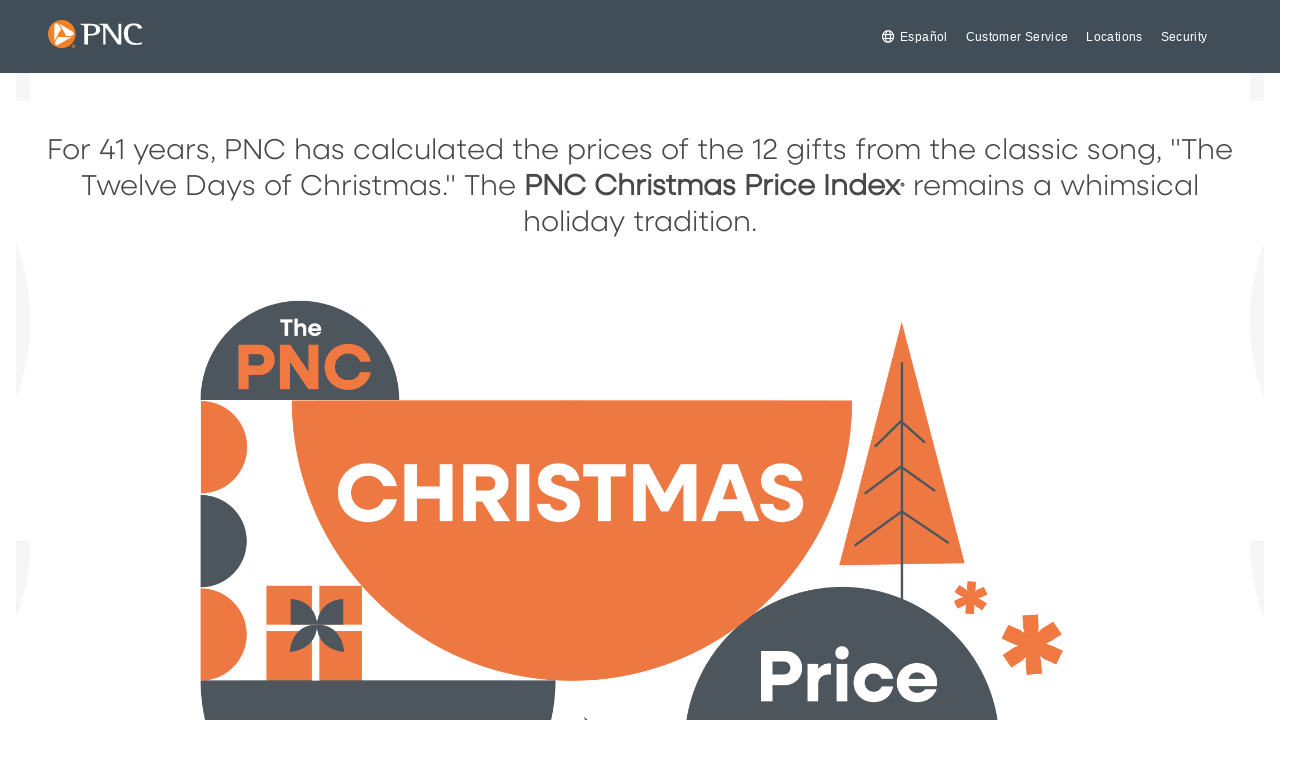

--- FILE ---
content_type: text/html;charset=utf-8
request_url: https://www.pnc.com/en/about-pnc/topics/pnc-christmas-price-index.html
body_size: 25615
content:

<!DOCTYPE HTML>
<html lang="en">
    <head>
	<meta charset="UTF-8"/>
	<title>The PNC Christmas Price Index</title>
	<meta name="description" content="For the past 41 years, PNC computes the costs of the twelve gifts from the Christmas Carol, &#34;The Twelve Days of Christmas&#34; with PNC Christmas Price Index. 
"/>
	<meta name="template" content="content-page"/>
	<meta name="viewport" content="width=device-width, initial-scale=1"/>
	

	
	<link rel="icon" href="/etc.clientlibs/pnc-aem-base/clientlibs/clientlib-site/resources/favicon.ico" sizes="any"/>
	<link rel="icon" type="image/png" href="/etc.clientlibs/pnc-aem-base/clientlibs/clientlib-site/resources/favicon-32x32.png"/>
	<link rel="icon" type="image/png" sizes="16x16" href="/etc.clientlibs/pnc-aem-base/clientlibs/clientlib-site/resources/favicon-16x16.png"/>
	
	<link rel="icon" type="image/png" href="/etc.clientlibs/pnc-aem-base/clientlibs/clientlib-site/resources/favicon-192x192.png" sizes="192x192"/>
	<link rel="icon" type="image/png" href="/etc.clientlibs/pnc-aem-base/clientlibs/clientlib-site/resources/favicon-512x512.png" sizes="512x512"/>
	
	<link rel="apple-touch-icon" sizes="180x180" href="/etc.clientlibs/pnc-aem-base/clientlibs/clientlib-site/resources/apple-touch-icon.png"/>
	
	<link rel="mask-icon" href="/etc.clientlibs/pnc-aem-base/clientlibs/clientlib-site/resources/safari-pinned-tab.svg" color="#f58025"/>
	<meta name="msapplication-square310x310logo" content="/etc.clientlibs/pnc-aem-base/clientlibs/clientlib-site/resources/icon-310x310.png"/>
	<meta name="msapplication-TileColor" content="#f58025"/>

	
    <script type="text/javascript" data-domain-script="c9e1445b-763f-4806-a65c-2b561880b4df" data-document-language="true" src="/content/dam/pnc-com/oneTrust/scripttemplates/otSDKStub.js"></script>

    <script>
	        function OptanonWrapper() {
         document.querySelector('div.ot-pc-logo').innerHTML = "<img src='/content/dam/pnc-com/oneTrust/consent/c9e1445b-763f-4806-a65c-2b561880b4df/53c63f13-dd39-4506-8f0c-2666061cab1d/logos/static/logo_pnc.png' alt='PNC Logo'>";

    if (typeof OptanonWrapperCount == "undefined") {
      otGetInitialGrps();
    }

    function otGetInitialGrps() {
      OptanonWrapperCount = '';
      otIniGrps = OnetrustActiveGroups;
    }

    function otDeleteCookie(iniOptGrpId) {
      var otDomainGrps = JSON.parse(JSON.stringify(Optanon.GetDomainData().Groups));
      var otDeletedGrpIds = otGetInactiveId(iniOptGrpId, OnetrustActiveGroups);
      if (otDeletedGrpIds.length != 0 && otDomainGrps.length != 0) {
        for (var i = 0; i < otDomainGrps.length; i++) {
          if (otDomainGrps[i]['CustomGroupId'] != '' && otDeletedGrpIds.includes(otDomainGrps[i]['CustomGroupId'])) {
            for (var j = 0; j < otDomainGrps[i]['Cookies'].length; j++) {
              eraseCookie(otDomainGrps[i]['Cookies'][j]['Name']);
            }
          }
          if (otDomainGrps[i]['Hosts'].length != 0) {
            for (var j = 0; j < otDomainGrps[i]['Hosts'].length; j++) {
              if (otDeletedGrpIds.includes(otDomainGrps[i]['Hosts'][j]['HostId']) && otDomainGrps[i]['Hosts'][j]['Cookies'].length != 0) {
                for (var k = 0; k < otDomainGrps[i]['Hosts'][j]['Cookies'].length; k++) {
                  eraseCookie(otDomainGrps[i]['Hosts'][j]['Cookies'][k]['Name']);
                }
              }
            }
          }
        }
      }
      otGetInitialGrps();
    }

    function otGetInactiveId(customIniId, otActiveGrp) {
      customIniId = customIniId.split(",");
      customIniId = customIniId.filter(Boolean);
      otActiveGrp = otActiveGrp.split(",");
      otActiveGrp = otActiveGrp.filter(Boolean);
      var result = [];
      for (var i = 0; i < customIniId.length; i++) {
        if (otActiveGrp.indexOf(customIniId[i]) <= -1) {
          result.push(customIniId[i]);
        }
      }
      return result;
    }

    function eraseCookie(name) {
      domainName = window.location.hostname;
      document.cookie = name + '=; Max-Age=-99999999; Path=/;Domain=' + domainName;
      document.cookie = name + '=; Max-Age=-99999999; Path=/;';
      domainName = '.pnc.com';
      document.cookie = name + '=; Max-Age=-99999999; Path=/;Domain=' + domainName;
      document.cookie = name + '=; Max-Age=-99999999; Path=/;';
      pathArray = window.location.pathname.split('/');
      for (var i = 0; i < pathArray.length; i++) {
        if (pathArray[i]) {
          var currentPath = pathArray.slice(0, i + 1).join('/');
          currentPath = DOMPurify.sanitize(currentPath);
          document.cookie = name + '=; Max-Age=-99999999; Path=' + currentPath + ';Domain=' + domainName;
          document.cookie = name + '=; Max-Age=-99999999; Path=' + currentPath + ';';
          document.cookie = name + '=; Max-Age=-99999999; Path=' + currentPath + '/;Domain=' + domainName;
          document.cookie = name + '=; Max-Age=-99999999; Path=' + currentPath + '/;';
        }
      }
    }
    otDeleteCookie(otIniGrps);
}
	</script>

	

<meta property="og:title" content="The PNC Christmas Price Index"/>
<meta property="og:url" content="https://www.pnc.com/en/about-pnc/topics/pnc-christmas-price-index.html"/>
<meta property="og:type" content="website"/>
<meta property="og:image" content="https://www.pnc.com/etc.clientlibs/pnc-aem-base/clientlibs/clientlib-site/resources/icon-310x310.png"/>
<meta property="og:description" content="For the past 41 years, PNC computes the costs of the twelve gifts from the Christmas Carol, &#34;The Twelve Days of Christmas&#34; with PNC Christmas Price Index. 
"/>
<meta property="og:site_name" content="PNC Bank"/> 
  
<meta name="twitter:card" content="summary"/>
<meta name="twitter:title" content="The PNC Christmas Price Index"/>
<meta name="twitter:description" content="For the past 41 years, PNC computes the costs of the twelve gifts from the Christmas Carol, &#34;The Twelve Days of Christmas&#34; with PNC Christmas Price Index. 
"/>
<meta name="twitter:site" content="@PNCBank"/>
<meta name="twitter:image" content="https://www.pnc.com/etc.clientlibs/pnc-aem-base/clientlibs/clientlib-site/resources/icon-310x310.png"/>
<meta name="twitter:creator" content="@PNCBank"/>

    

	
    
<script src="/etc.clientlibs/pnc-aem-base/clientlibs/clientlib-utils.min.js"></script>



	 
    <script>
    window.Tsession=window.Tsession||{getTS:function(){return(this.value)?this.value:this.setTS()},setTS:function(){var d=new Date();var n=d.getTime();this.value=uuid()+"-"+n;return this.value},value:""}
    window.Tsession.value=window.Tsession.getTS();function getHandlerId(){var curTS=window.Tsession.getTS();return{"c":""+curTS+""}}
    </script>

	
	    <script type="text/javascript">
	    (function () {
	        var f = document,
	        	e = window,
	        	i = e.location.protocol,
	        	b = [["src", [i == "https:" ? "https:/" : "http:/", "www.u44.pnc.com/783807/calc.js?dt=login&r=" + Math.random()].join("/")],["type", "text/javascript"],["async", true]],
	        	c = f.createElement("script"),
	        	h = f.getElementsByTagName("head")[0];
	        setTimeout(function () {for (var d = 0, l = b.length; d < l; d++) {c.setAttribute(b[d][0], b[d][1])}h.appendChild(c)}, 0);
	    })();
	    </script>
	    
	    <script type="text/javascript">
	    (function(){
	        var f = document,
	        	e = window,
	        	i = e.location.protocol,
	        	b = [["src", [i == "https:" ? "https:/" : "http:/", "www.u47.pnc.com/783807/ethernet.js?r=" + Math.random()].join("/")],["type","text/javascript"],["async",true]],
	        	g = "XMLHttpRequest",
	        	a = null,
	        	j = e[g]&&(a=new e[g]()).withCredentials!==undefined,
	        	c = f.createElement("script"),
	        	h = f.getElementsByTagName("head")[0];
	        if(j){
	        	a.open("GET",b[0][1],b[2][1]);
	        	a.withCredentials=true;
	        	a.onreadystatechange=function(d){
	        		if(a.readyState==4&&a.status==200){
	        			c.type="script/meta";c.src=b[0][1];
	        			h.appendChild(c);
	        			new Function(a.responseText)()
	        		}
	        	};
	        		a.send()
	        }else{
	        	setTimeout(function(){
       				for(var d=0,k=b.length;d<k;d++){
       					c.setAttribute(b[d][0],b[d][1])
       				}
       			h.appendChild(c)},0)
       		}
	    })();
	    </script>
    
    
	
<link rel="canonical" href="/en/about-pnc/topics/pnc-christmas-price-index.html"/>


    

    
<link rel="stylesheet" href="/etc.clientlibs/pnc-aem-base/clientlibs/clientlib-base.min.css" type="text/css">




    
<script src="/etc.clientlibs/clientlibs/granite/jquery.min.js"></script>
<script src="/etc.clientlibs/clientlibs/granite/utils.min.js"></script>
<script src="/etc.clientlibs/clientlibs/granite/jquery/granite.min.js"></script>
<script src="/etc.clientlibs/foundation/clientlibs/jquery.min.js"></script>




    
<script src="/etc.clientlibs/clientlibs/granite/jquery-ui.min.js"></script>









<script id="_cls_detector" src="/etc/designs/pnc-foundation/clientlibs/pnc-foundation.glassBox.min.js" async data-clsconfig="reportURI=https://cxm.pnc.com/glassbox/reporting/A9BAEF6B-FB69-E50E-8ACC-928FC29458B8/cls_report"></script>

    










    
        
    
	<script type="text/javascript">	
	let zipRedirect= false;
	var siteName = ("") ? "" : "pnc";
	var pageName = ("") ? "" : "pnc-com|en|about-pnc|topics|pnc-christmas-price-index";
	var pageTime = ("2025-07-09-11-55") ? "2025-07-09-11-55" : "n/a";
	var lang, langPath = "/content/pnc-com/en/about-pnc/topics/pnc-christmas-price-index.html";
	if (langPath && langPath.indexOf("/es/") != -1) {
		lang = "es";
	} else {
		lang = "en";
	}
	var pc = "";
	var page_data= {
			"site_name":siteName,
			"language":lang,
			"lastpub": pageTime,
	        "path":"/content/pnc-com/en/about-pnc/topics/pnc-christmas-price-index.html",
	        "page_name":pageName,
	        "page_type":"content-page",
	};
	if(pc){page_data.product_code = pc;	}
	</script>
	
	
    
    
 	<script src="//assets.adobedtm.com/1d90950c926aacaf003e1e8e48aeb1189d4d7901/satelliteLib-0dbd59624bb8270e8b9358f997c7c8c144a7e2d3.js"></script>

                              <script>!function(e){var n="https://s.go-mpulse.net/boomerang/";if("True"=="True")e.BOOMR_config=e.BOOMR_config||{},e.BOOMR_config.PageParams=e.BOOMR_config.PageParams||{},e.BOOMR_config.PageParams.pci=!0,n="https://s2.go-mpulse.net/boomerang/";if(window.BOOMR_API_key="4SJE4-K79NK-56ZNE-TYKPF-DZF5S",function(){function e(){if(!o){var e=document.createElement("script");e.id="boomr-scr-as",e.src=window.BOOMR.url,e.async=!0,i.parentNode.appendChild(e),o=!0}}function t(e){o=!0;var n,t,a,r,d=document,O=window;if(window.BOOMR.snippetMethod=e?"if":"i",t=function(e,n){var t=d.createElement("script");t.id=n||"boomr-if-as",t.src=window.BOOMR.url,BOOMR_lstart=(new Date).getTime(),e=e||d.body,e.appendChild(t)},!window.addEventListener&&window.attachEvent&&navigator.userAgent.match(/MSIE [67]\./))return window.BOOMR.snippetMethod="s",void t(i.parentNode,"boomr-async");a=document.createElement("IFRAME"),a.src="about:blank",a.title="",a.role="presentation",a.loading="eager",r=(a.frameElement||a).style,r.width=0,r.height=0,r.border=0,r.display="none",i.parentNode.appendChild(a);try{O=a.contentWindow,d=O.document.open()}catch(_){n=document.domain,a.src="javascript:var d=document.open();d.domain='"+n+"';void(0);",O=a.contentWindow,d=O.document.open()}if(n)d._boomrl=function(){this.domain=n,t()},d.write("<bo"+"dy onload='document._boomrl();'>");else if(O._boomrl=function(){t()},O.addEventListener)O.addEventListener("load",O._boomrl,!1);else if(O.attachEvent)O.attachEvent("onload",O._boomrl);d.close()}function a(e){window.BOOMR_onload=e&&e.timeStamp||(new Date).getTime()}if(!window.BOOMR||!window.BOOMR.version&&!window.BOOMR.snippetExecuted){window.BOOMR=window.BOOMR||{},window.BOOMR.snippetStart=(new Date).getTime(),window.BOOMR.snippetExecuted=!0,window.BOOMR.snippetVersion=12,window.BOOMR.url=n+"4SJE4-K79NK-56ZNE-TYKPF-DZF5S";var i=document.currentScript||document.getElementsByTagName("script")[0],o=!1,r=document.createElement("link");if(r.relList&&"function"==typeof r.relList.supports&&r.relList.supports("preload")&&"as"in r)window.BOOMR.snippetMethod="p",r.href=window.BOOMR.url,r.rel="preload",r.as="script",r.addEventListener("load",e),r.addEventListener("error",function(){t(!0)}),setTimeout(function(){if(!o)t(!0)},3e3),BOOMR_lstart=(new Date).getTime(),i.parentNode.appendChild(r);else t(!1);if(window.addEventListener)window.addEventListener("load",a,!1);else if(window.attachEvent)window.attachEvent("onload",a)}}(),"".length>0)if(e&&"performance"in e&&e.performance&&"function"==typeof e.performance.setResourceTimingBufferSize)e.performance.setResourceTimingBufferSize();!function(){if(BOOMR=e.BOOMR||{},BOOMR.plugins=BOOMR.plugins||{},!BOOMR.plugins.AK){var n=""=="true"?1:0,t="",a="ck6q57yxh6uve2ix7zeq-f-adceafbbb-clientnsv4-s.akamaihd.net",i="false"=="true"?2:1,o={"ak.v":"39","ak.cp":"318080","ak.ai":parseInt("563668",10),"ak.ol":"0","ak.cr":18,"ak.ipv":4,"ak.proto":"h2","ak.rid":"ae00d73","ak.r":47393,"ak.a2":n,"ak.m":"x","ak.n":"essl","ak.bpcip":"18.189.14.0","ak.cport":55154,"ak.gh":"23.200.85.18","ak.quicv":"","ak.tlsv":"tls1.3","ak.0rtt":"","ak.0rtt.ed":"","ak.csrc":"-","ak.acc":"","ak.t":"1763180105","ak.ak":"hOBiQwZUYzCg5VSAfCLimQ==R6TZqZqpWRqZEkdQ8wcoOOK4YNmOwvqnbPRzDwgibEhW9wSd3M99D4x73/Qe9cIBWrpc2h3buT8RkdLibm1ij3qd8QjrDvWY7IyQux0paTEmdlKv/yjygTjLSOBE5U6ZmVvxYeWOoCIPZJjDZDNwXYpis8GBjYMa/Fv3XKtLdwP4LqtEt3+DiQOtnAJtNq8PPlkoaIvOJfvbCDSLRa5HDdklv+llSUxJXEeSAqf61RMMCsGRf5/5h041ZCk4pNaxl5go3PhwBG+86MI60FJLD2xXulTkobV6Xa+WNGqiJHdkvyb3ov/vXnNEefAmB2QW+0L7Xl/H/4MBXr1PCBfdaSoqq5KoctKC+XPdIgiPvXJxspNQ+zSJs7z2q7F0aamW9bLPt15SnoVSMRpdPkkOmY8tBkRCv1BHiF5+myzPBus=","ak.pv":"74","ak.dpoabenc":"","ak.tf":i};if(""!==t)o["ak.ruds"]=t;var r={i:!1,av:function(n){var t="http.initiator";if(n&&(!n[t]||"spa_hard"===n[t]))o["ak.feo"]=void 0!==e.aFeoApplied?1:0,BOOMR.addVar(o)},rv:function(){var e=["ak.bpcip","ak.cport","ak.cr","ak.csrc","ak.gh","ak.ipv","ak.m","ak.n","ak.ol","ak.proto","ak.quicv","ak.tlsv","ak.0rtt","ak.0rtt.ed","ak.r","ak.acc","ak.t","ak.tf"];BOOMR.removeVar(e)}};BOOMR.plugins.AK={akVars:o,akDNSPreFetchDomain:a,init:function(){if(!r.i){var e=BOOMR.subscribe;e("before_beacon",r.av,null,null),e("onbeacon",r.rv,null,null),r.i=!0}return this},is_complete:function(){return!0}}}}()}(window);</script></head>
    <body class="page basicpage" id="page-a88bc93cf7" data-cmp-link-accessibility-enabled data-cmp-link-accessibility-text="opens in a new tab" data-cmp-data-layer-name="adobeDataLayer">
        
        
        
            

  <div class="cmp-page__skiptomaincontent">
 <a class="cmp-page__skiptomaincontent-link" href="#main-content">Skip to main content</a>
</div>

    
<link rel="stylesheet" href="/etc.clientlibs/core/wcm/components/page/v2/page/clientlibs/site/skiptomaincontent.min.css" type="text/css">




            
  <div class="pnc-christmas-price-index" id="banner-content" role="banner"><div class="nav responsivegrid">


<div class="aem-Grid aem-Grid--12 aem-Grid--default--12 ">
    
    <div class="responsivegrid aem-GridColumn aem-GridColumn--default--12">


<div class="aem-Grid aem-Grid--12 aem-Grid--default--12 ">
    
    <div class="experiencefragment aem-GridColumn aem-GridColumn--default--12">
<div id="experiencefragment-57c4c227fe" class="cmp-experiencefragment cmp-experiencefragment--pnc-navigation---main-menu">

    



<div class="xf-content-height">
    


<div class="aem-Grid aem-Grid--12 aem-Grid--default--12 ">
    
    <div class="embed aem-GridColumn aem-GridColumn--default--12">
<div id="embed-bccfdfdbaf" class="cmp-embed">
    
    <style type="text/css">
.cmp-container__mobile-flyout{margin-top:0;}
</style>
    
</div>

    
</div>
<div class="container responsivegrid aem-GridColumn aem-GridColumn--default--12">

    
    <div id="mast-nav" class="cmp-container hasBackground" style="background-color:#414e58;">
        <div class="cmp-container__content">
            


<div class="aem-Grid aem-Grid--12 aem-Grid--small--12 aem-Grid--default--12 aem-Grid--xsmall--12 aem-Grid--medium--12 ">
    
    <div class="experiencefragment aem-GridColumn--medium--1 aem-GridColumn--small--none aem-GridColumn--medium--none aem-GridColumn--offset--xsmall--0 aem-GridColumn--small--1 aem-GridColumn--offset--default--0 aem-GridColumn--offset--medium--0 aem-GridColumn--xsmall--1 aem-GridColumn--default--hide aem-GridColumn--xsmall--none aem-GridColumn aem-GridColumn--offset--small--0 aem-GridColumn--default--1">
<div id="experiencefragment-ecd2e63dce" class="cmp-experiencefragment cmp-experiencefragment--pnc-navigation---main-menu">

    



<div class="xf-content-height">
    


<div class="aem-Grid aem-Grid--12 aem-Grid--default--12 ">
    
    <div class="embed aem-GridColumn aem-GridColumn--default--12">
<div id="embed-78cf51a4df" class="cmp-embed">
    
    <button id="closebtn" class="button cmp-button--nav" aria-expanded="false" aria-label="Main Navigation">
    <span class="line1"></span>
    <span class="line2"></span>
    <span class="line3"></span>
</button>
    
</div>

    
</div>

    
</div>

</div></div>

    
</div>
<div class="image aem-GridColumn--small--none aem-GridColumn--medium--2 aem-GridColumn--medium--none aem-GridColumn--offset--default--4 aem-GridColumn--small--3 aem-GridColumn--xsmall--2 aem-GridColumn--default--hide aem-GridColumn--offset--medium--4 aem-GridColumn--xsmall--none aem-GridColumn aem-GridColumn--offset--small--3 aem-GridColumn--offset--xsmall--3 aem-GridColumn--default--2">
<div data-cmp-is="image" data-cmp-src="/content/experience-fragments/pnc-com/en/navigation/pnc-navigation---main-menu/skinny/_jcr_content/root/container/image_1856812461.coreimg{.width}.svg/1657336133655/pnc-logo-rev.svg" data-asset-id="53cb1af8-1f7e-4072-b255-b943b49da944" data-cmp-filereference="/content/dam/pnc-com/images/universal/pnc-logos/pnc_logo_rev.svg" id="mast-nav__logo" data-cmp-hook-image="imageV3" class="cmp-image" itemscope itemtype="http://schema.org/ImageObject">
    <a class="cmp-image__link " href="/en/personal-banking.html">
        <img src="/content/experience-fragments/pnc-com/en/navigation/pnc-navigation---main-menu/skinny/_jcr_content/root/container/image_1856812461.coreimg.svg/1657336133655/pnc-logo-rev.svg" loading="lazy" class="cmp-image__image" itemprop="contentUrl" alt="PNC Home"/>
             
    </a>
    
    
</div>

    
</div>
<div class="image aem-GridColumn--medium--1 aem-GridColumn--offset--xsmall--0 aem-GridColumn--default--none aem-GridColumn--small--1 aem-GridColumn--offset--default--0 aem-GridColumn--offset--medium--0 aem-GridColumn--small--hide aem-GridColumn--xsmall--1 aem-GridColumn aem-GridColumn--offset--small--0 aem-GridColumn--medium--hide aem-GridColumn--default--1 aem-GridColumn--xsmall--hide">
<div data-cmp-is="image" data-cmp-src="/content/experience-fragments/pnc-com/en/navigation/pnc-navigation---main-menu/skinny/_jcr_content/root/container/image.coreimg{.width}.svg/1657336133655/pnc-logo-rev.svg" data-asset-id="53cb1af8-1f7e-4072-b255-b943b49da944" data-cmp-filereference="/content/dam/pnc-com/images/universal/pnc-logos/pnc_logo_rev.svg" id="image-f7e41a4b6b" data-cmp-hook-image="imageV3" class="cmp-image" itemscope itemtype="http://schema.org/ImageObject">
    <a class="cmp-image__link " href="/en/personal-banking.html">
        <img src="/content/experience-fragments/pnc-com/en/navigation/pnc-navigation---main-menu/skinny/_jcr_content/root/container/image.coreimg.svg/1657336133655/pnc-logo-rev.svg" loading="lazy" class="cmp-image__image" itemprop="contentUrl" alt="PNC Home"/>
             
    </a>
    
    
</div>

    
</div>
<div class="container responsivegrid aem-GridColumn--offset--xsmall--0 aem-GridColumn--default--none aem-GridColumn--xsmall--12 aem-GridColumn--offset--default--0 aem-GridColumn--offset--medium--0 aem-GridColumn--small--hide aem-GridColumn--medium--12 aem-GridColumn aem-GridColumn--small--12 aem-GridColumn--offset--small--0 aem-GridColumn--default--11 aem-GridColumn--medium--hide aem-GridColumn--xsmall--hide">

    
    <div id="mast-nav__links" class="cmp-container">
        <div class="cmp-container__content">
            


<div class="aem-Grid aem-Grid--11 aem-Grid--small--11 aem-Grid--default--11 aem-Grid--xsmall--11 aem-Grid--large--11 aem-Grid--medium--11 ">
    
    <div class="listpro mast-nav__aside aem-GridColumn--small--none aem-GridColumn--medium--none aem-GridColumn--offset--xsmall--0 aem-GridColumn--offset--large--0 aem-GridColumn--default--none aem-GridColumn--offset--default--0 aem-GridColumn--offset--medium--0 aem-GridColumn--large--5 aem-GridColumn--medium--11 aem-GridColumn--xsmall--none aem-GridColumn--large--none aem-GridColumn aem-GridColumn--small--11 aem-GridColumn--offset--small--0 aem-GridColumn--default--11 aem-GridColumn--xsmall--11">
	 
	

	
		<ul class="cmp-listpro aem-Grid aem-Grid--12" data-cmp-is="listpro">
    
	

		

			
			
			
			<li class="cmp-listpro__item aem-GridColumn link-fa--globe LanguageToggle">

		
	

		
			
			
			
			
				
			
				
			
			
			
		
			
			
				<a class="cmp-listpro__item-link" href="#language-popup">
					<span class="cmp-listpro__item-text">Español</span>
				</a>
			
		
		
			
		
		
			<div class="cmp-listpro__item-subcontainer">
				<div class="" data-cmp-hook-listpro="item">

    
    
    
	<div id="container-5a1991c897" class="cmp-container">
		<div class="cmp-container__content">
			
			<div class="modal">

<div class="cmp-modal cmp-modal__Author" style="display:none;">
  
    
        
        
        <div class="cmp-modal__view" id="language-popup" data-modal-show="false" tabindex="-1" title="Language Popup" data-content-url="/content/experience-fragments/pnc-com/en/navigation/language-modal/master.html">
        </div>
        <span class="cmp-modal__view_checkbox" style="display: none;">
          false
        </span>
        <span class="cmp-modal_FragmentType" style="display: none;">
          xf
        </span>
        <span class="cmp-modal__disableDismissal_checkbox" style="display: none;">
          false
        </span>
    
</div>


    
</div>

			
		</div>
	</div>

</div> 
			</div>
	
	
	
	
	
	
</li>

		

			
			
			
			<li class="cmp-listpro__item aem-GridColumn">

		
	

		
			
			
			
			
				
			
				
			
			
			
		
			
			
				<a class="cmp-listpro__item-link" href="/en/customer-service.html?lnksrc=topnav">
					<span class="cmp-listpro__item-text">Customer Service</span>
				</a>
			
		
		
			
		
		
			
	
	
	
	
	
	
</li>

		

			
			
			
			<li class="cmp-listpro__item aem-GridColumn">

		
	

		
			
			
			
			
				
			
				
			
			
			
		
			
			
				<a class="cmp-listpro__item-link" href="https://locator.pnc.com/en/search">
					<span class="cmp-listpro__item-text">Locations</span>
				</a>
			
		
		
			
		
		
			
	
	
	
	
	
	
</li>

		

			
			
			
			<li class="cmp-listpro__item aem-GridColumn">

		
	

		
			
			
			
			
				
			
				
			
			
			
		
			
			
				<a class="cmp-listpro__item-link" href="/en/security-privacy.html?lnksrc=topnav">
					<span class="cmp-listpro__item-text">Security</span>
				</a>
			
		
		
			
		
		
			
	
	
	
	
	
	
</li>

		

	</ul>
	



	


    
</div>

    
</div>

        </div>
    </div>

    
</div>

    
</div>

        </div>
    </div>

    
</div>

    
</div>

</div></div>

    
</div>

    
</div>
</div>

    
</div>
</div>
</div>
<div class="pnc-christmas-price-index" id="main-content" role="main"><div class="main responsivegrid">


<div class="aem-Grid aem-Grid--12 aem-Grid--default--12 ">
    
    <div class="responsivegrid aem-GridColumn aem-GridColumn--default--12">


<div class="aem-Grid aem-Grid--12 aem-Grid--default--12 ">
    
    <div class="containergrid cmp-container--smheight cmp-container--bgmiddle cmp-container--bgcenter aem-GridColumn aem-GridColumn--default--12">

 






 

 

	 


 

	


 



<div class="full-width-section" style="background-image:url(&#39;/content/dam/pnc-com/images/personal/CustomerService/mastheads/hero_customer-service-general-narrow-grey-motif.png&#39;) !important; background-color:#ffffff;">      
    
    <div class="grid">


<div class="aem-Grid aem-Grid--12 aem-Grid--small--12 aem-Grid--default--12 aem-Grid--xsmall--12 aem-Grid--large--12 ">
    
    <div class="title cmp-title--orange-underline-hero visually-hidden aem-GridColumn aem-GridColumn--default--12">
  <div id="title-5d54eadef1" class="cmp-title">
 <h1 class="cmp-title__text" tabindex="-1">The PNC Christmas Price Index</h1>
</div>

    
</div>
<div class="text aem-GridColumn--small--none aem-GridColumn--default--none aem-GridColumn aem-GridColumn--small--12 aem-GridColumn--offset--small--0 aem-GridColumn--default--12 aem-GridColumn--offset--default--0">
<div id="text-93c52f389e" class="cmp-text">
    <p style="text-align: center;"><span class="cmp-text--intro">For 41 years, PNC has calculated the prices of the 12 gifts from the classic song, &quot;The Twelve Days of Christmas.&quot; The <b>PNC Christmas Price Index<sup>®</sup></b> remains a whimsical holiday tradition.</span></p>

</div>

    

</div>
<div class="image cmp-image--center cmp-image-gif aem-GridColumn--small--none aem-GridColumn--offset--xsmall--0 aem-GridColumn--offset--large--0 aem-GridColumn--xsmall--12 aem-GridColumn--offset--default--1 aem-GridColumn--default--hide aem-GridColumn--xsmall--none aem-GridColumn aem-GridColumn--small--12 aem-GridColumn--offset--small--0 aem-GridColumn--default--10 aem-GridColumn--large--12 aem-GridColumn--large--hide">
<div data-cmp-is="image" data-cmp-src="/en/about-pnc/topics/pnc-christmas-price-index/_jcr_content/main/pageHead/container/embeddedGrid/image_copy.coreimg{.width}.gif/1730489176609/cpi-2024-title-square.gif" data-cmp-filereference="/content/dam/pnc-com/images/aboutpnc/cpi/2024/cpi_2024_title-square.gif" id="image-ce1aec0b5f" data-cmp-hook-image="imageV3" class="cmp-image" itemscope itemtype="http://schema.org/ImageObject">
    
        <img src="/en/about-pnc/topics/pnc-christmas-price-index/_jcr_content/main/pageHead/container/embeddedGrid/image_copy.coreimg.gif/1730489176609/cpi-2024-title-square.gif" class="cmp-image__image" itemprop="contentUrl" width="1200" height="1200" alt="The PNC Christmas Price Index ®"/>
             
    
    
    
</div>

    
</div>
<div class="image cmp-image--autocenter cmp-image--center cmp-image-gif aem-GridColumn--small--hide aem-GridColumn--offset--xsmall--0 aem-GridColumn--default--none aem-GridColumn--xsmall--12 aem-GridColumn aem-GridColumn--small--12 aem-GridColumn--offset--small--0 aem-GridColumn--default--12 aem-GridColumn--offset--default--0 aem-GridColumn--xsmall--hide">
<div data-cmp-is="image" data-cmp-src="/en/about-pnc/topics/pnc-christmas-price-index/_jcr_content/main/pageHead/container/embeddedGrid/image.coreimg{.width}.gif/1731689646270/cpi-2024-title.gif" data-cmp-filereference="/content/dam/pnc-com/images/aboutpnc/cpi/2024/cpi_2024_title.gif" id="image-01c110f690" data-cmp-hook-image="imageV3" class="cmp-image" itemscope itemtype="http://schema.org/ImageObject">
    
        <img src="/en/about-pnc/topics/pnc-christmas-price-index/_jcr_content/main/pageHead/container/embeddedGrid/image.coreimg.gif/1731689646270/cpi-2024-title.gif" class="cmp-image__image" itemprop="contentUrl" width="1000" alt="The PNC Christmas Price Index ®"/>
             
    
    
    
</div>

    
</div>
<div class="button cmp-button--center aem-GridColumn--small--none aem-GridColumn--default--none aem-GridColumn--offset--xsmall--1 aem-GridColumn--offset--large--1 aem-GridColumn--offset--default--2 aem-GridColumn--large--3 aem-GridColumn--xsmall--none aem-GridColumn--large--none aem-GridColumn aem-GridColumn--small--12 aem-GridColumn--offset--small--0 aem-GridColumn--xsmall--10 aem-GridColumn--default--2">
  
  
    
        
        
 

    <a id="button-f560bfe962" class="cmp-button" href="#gifts">
      <span class=" cmp-button__text">
    <span class="cmp-button__icon fas fa-long-arrow-right" aria-hidden="true"></span>
 2024 Gift Prices</span>
    </a>

    
    
</div>
<div class="button cmp-button--center aem-GridColumn--small--none aem-GridColumn--offset--large--0 aem-GridColumn--default--none aem-GridColumn--offset--xsmall--1 aem-GridColumn--offset--default--1 aem-GridColumn--large--4 aem-GridColumn--xsmall--none aem-GridColumn--large--none aem-GridColumn aem-GridColumn--small--12 aem-GridColumn--offset--small--0 aem-GridColumn--xsmall--10 aem-GridColumn--default--2">
  
  
    
        
        
 

    <a id="button-6f306f63d6" class="cmp-button" href="#about">
      <span class=" cmp-button__text">
    <span class="cmp-button__icon fas fa-long-arrow-right" aria-hidden="true"></span>
 About the Index</span>
    </a>

    
    
</div>
<div class="button cmp-button--center aem-GridColumn--small--none aem-GridColumn--offset--large--0 aem-GridColumn--default--none aem-GridColumn--offset--xsmall--1 aem-GridColumn--offset--default--1 aem-GridColumn--large--4 aem-GridColumn--xsmall--none aem-GridColumn--large--none aem-GridColumn aem-GridColumn--small--12 aem-GridColumn--offset--small--0 aem-GridColumn--xsmall--10 aem-GridColumn--default--2">
  
  
    
        
        
 

    <a id="button-1c31e92c83" class="cmp-button" href="https://pnc.mediaroom.com/2024-11-21-PNC-Christmas-Price-Index-Increases-5-4-,-Significantly-More-Than-The-U-S-Consumer-Price-Index" rel="noopener noreferrer">
      <span class=" cmp-button__text">
    <span class="cmp-button__icon fas fa-long-arrow-right" aria-hidden="true"></span>
 For Media</span>
    </a>

    
    
</div>

    
</div>
</div>
    
</div>
</div>

    
</div>
</div>
<div class="responsivegrid aem-GridColumn aem-GridColumn--default--12">


<div class="aem-Grid aem-Grid--12 aem-Grid--default--12 ">
    
    <div class="containergrid cmp-container--whitetext aem-GridColumn aem-GridColumn--default--12">

 






 

 

	 


 


 



<div class="full-width-section" style=" background-color:#333f48;" id="gifts">      
    
    <div class="grid">


<div class="aem-Grid aem-Grid--12 aem-Grid--small--12 aem-Grid--default--12 aem-Grid--xsmall--12 ">
    
    <div class="image aem-GridColumn--small--none aem-GridColumn--default--none aem-GridColumn--xsmall--none aem-GridColumn aem-GridColumn--xsmall--6 aem-GridColumn--offset--default--5 aem-GridColumn--offset--small--3 aem-GridColumn--small--6 aem-GridColumn--offset--xsmall--3 aem-GridColumn--default--2">
<div data-cmp-is="image" data-cmp-src="/en/about-pnc/topics/pnc-christmas-price-index/_jcr_content/main/pageBody/container_copy_1087999133/embeddedGrid/image.coreimg{.width}.png/1731689646403/cpi-2024-dollar-sign.png" data-cmp-filereference="/content/dam/pnc-com/images/aboutpnc/cpi/2024/cpi_2024_dollar_sign.png" id="image-60e8d7fce7" data-cmp-hook-image="imageV3" class="cmp-image" itemscope itemtype="http://schema.org/ImageObject">
    
        <img src="/en/about-pnc/topics/pnc-christmas-price-index/_jcr_content/main/pageBody/container_copy_1087999133/embeddedGrid/image.coreimg.png/1731689646403/cpi-2024-dollar-sign.png" class="cmp-image__image" itemprop="contentUrl" width="400" height="400" alt/>
             
    
    
    
</div>

    
</div>
<div class="title cmp-title--orange-underline cmp-title--center aem-GridColumn aem-GridColumn--default--12">
  <div id="title-e7eeaa64ab" class="cmp-title">
 <h2 class="cmp-title__text" tabindex="-1">Total Christmas Price Index (CPI)</h2>
</div>

    
</div>
<div class="title cmp-title--center aem-GridColumn aem-GridColumn--default--12">
  <div id="title-4d0b5927a0" class="cmp-title">
 <h3 class="cmp-title__text" tabindex="-1">Even with its small basket of goods and services, the PNC Christmas Price Index is not immune to the rising costs in the broader U.S. economy, as measured by the Bureau of Labor Statistics’ Consumer Price Index.</h3>
</div>

    
</div>
<div class="title cmp-title--center aem-GridColumn aem-GridColumn--default--12">
  <div id="title-b3ef038c09" class="cmp-title">
 <h3 class="cmp-title__text" tabindex="-1">$49,263.47<br />
(+5.4%)</h3>
</div>

    
</div>

    
</div>
</div>
    
</div>
</div>
<div class="containergrid cmp-container__nav-light aem-GridColumn aem-GridColumn--default--12">

 






 

 

	 


 


 



<div class="full-width-section" style=" background-color:#ededee;">      
    
    <div class="grid">


<div class="aem-Grid aem-Grid--12 aem-Grid--default--12 ">
    
    <div class="image cmp-image--center cmp-image--shadow-light aem-GridColumn aem-GridColumn--default--12">
<div data-cmp-is="image" data-cmp-src="/en/about-pnc/topics/pnc-christmas-price-index/_jcr_content/main/pageBody/container_copy_copy/embeddedGrid/image.coreimg{.width}.svg/1731689646530/icon-number-1-orange.svg" data-cmp-filereference="/content/dam/pnc-com/images/icons/icon_number-1_orange.svg" id="image-da5f179d16" data-cmp-hook-image="imageV3" class="cmp-image" itemscope itemtype="http://schema.org/ImageObject">
    <a class="cmp-image__link " href="#one">
        <img src="/en/about-pnc/topics/pnc-christmas-price-index/_jcr_content/main/pageBody/container_copy_copy/embeddedGrid/image.coreimg.svg/1731689646530/icon-number-1-orange.svg" class="cmp-image__image" itemprop="contentUrl" alt="one" title="1"/>
             
    </a>
    
    <meta itemprop="caption" content="1"/>
</div>

    
</div>
<div class="image cmp-image--center cmp-image--shadow-light aem-GridColumn aem-GridColumn--default--12">
<div data-cmp-is="image" data-cmp-src="/en/about-pnc/topics/pnc-christmas-price-index/_jcr_content/main/pageBody/container_copy_copy/embeddedGrid/image_copy_copy.coreimg{.width}.svg/1731689646538/icon-number-2-slate.svg" data-cmp-filereference="/content/dam/pnc-com/images/icons/icon_number-2_slate.svg" id="image-866ecd936e" data-cmp-hook-image="imageV3" class="cmp-image" itemscope itemtype="http://schema.org/ImageObject">
    <a class="cmp-image__link " href="#two">
        <img src="/en/about-pnc/topics/pnc-christmas-price-index/_jcr_content/main/pageBody/container_copy_copy/embeddedGrid/image_copy_copy.coreimg.svg/1731689646538/icon-number-2-slate.svg" class="cmp-image__image" itemprop="contentUrl" alt="two" title="2"/>
             
    </a>
    
    <meta itemprop="caption" content="2"/>
</div>

    
</div>
<div class="image cmp-image--center cmp-image--shadow-light aem-GridColumn aem-GridColumn--default--12">
<div data-cmp-is="image" data-cmp-src="/en/about-pnc/topics/pnc-christmas-price-index/_jcr_content/main/pageBody/container_copy_copy/embeddedGrid/image_copy_copy_1422333900.coreimg{.width}.svg/1731689646545/icon-number-3-orange.svg" data-cmp-filereference="/content/dam/pnc-com/images/icons/icon_number-3_orange.svg" id="image-b4198b912e" data-cmp-hook-image="imageV3" class="cmp-image" itemscope itemtype="http://schema.org/ImageObject">
    <a class="cmp-image__link " href="#three">
        <img src="/en/about-pnc/topics/pnc-christmas-price-index/_jcr_content/main/pageBody/container_copy_copy/embeddedGrid/image_copy_copy_1422333900.coreimg.svg/1731689646545/icon-number-3-orange.svg" class="cmp-image__image" itemprop="contentUrl" alt="three" title="3"/>
             
    </a>
    
    <meta itemprop="caption" content="3"/>
</div>

    
</div>
<div class="image cmp-image--center cmp-image--shadow-light aem-GridColumn aem-GridColumn--default--12">
<div data-cmp-is="image" data-cmp-src="/en/about-pnc/topics/pnc-christmas-price-index/_jcr_content/main/pageBody/container_copy_copy/embeddedGrid/image_copy_copy_257694908.coreimg{.width}.svg/1731689646554/icon-number-4-slate.svg" data-cmp-filereference="/content/dam/pnc-com/images/icons/icon_number-4_slate.svg" id="image-71677622a0" data-cmp-hook-image="imageV3" class="cmp-image" itemscope itemtype="http://schema.org/ImageObject">
    <a class="cmp-image__link " href="#four">
        <img src="/en/about-pnc/topics/pnc-christmas-price-index/_jcr_content/main/pageBody/container_copy_copy/embeddedGrid/image_copy_copy_257694908.coreimg.svg/1731689646554/icon-number-4-slate.svg" class="cmp-image__image" itemprop="contentUrl" alt="four" title="4"/>
             
    </a>
    
    <meta itemprop="caption" content="4"/>
</div>

    
</div>
<div class="image cmp-image--center cmp-image--shadow-light aem-GridColumn aem-GridColumn--default--12">
<div data-cmp-is="image" data-cmp-src="/en/about-pnc/topics/pnc-christmas-price-index/_jcr_content/main/pageBody/container_copy_copy/embeddedGrid/image_copy_copy_1317442218.coreimg{.width}.svg/1731689646562/icon-number-5-orange.svg" data-cmp-filereference="/content/dam/pnc-com/images/icons/icon_number-5_orange.svg" id="image-35d2926600" data-cmp-hook-image="imageV3" class="cmp-image" itemscope itemtype="http://schema.org/ImageObject">
    <a class="cmp-image__link " href="#five">
        <img src="/en/about-pnc/topics/pnc-christmas-price-index/_jcr_content/main/pageBody/container_copy_copy/embeddedGrid/image_copy_copy_1317442218.coreimg.svg/1731689646562/icon-number-5-orange.svg" class="cmp-image__image" itemprop="contentUrl" alt="five" title="5"/>
             
    </a>
    
    <meta itemprop="caption" content="5"/>
</div>

    
</div>
<div class="image cmp-image--center cmp-image--shadow-light aem-GridColumn aem-GridColumn--default--12">
<div data-cmp-is="image" data-cmp-src="/en/about-pnc/topics/pnc-christmas-price-index/_jcr_content/main/pageBody/container_copy_copy/embeddedGrid/image_copy_copy_1866933188.coreimg{.width}.svg/1731689646570/icon-number-6-slate.svg" data-cmp-filereference="/content/dam/pnc-com/images/icons/icon_number-6_slate.svg" id="image-a2c858a92d" data-cmp-hook-image="imageV3" class="cmp-image" itemscope itemtype="http://schema.org/ImageObject">
    <a class="cmp-image__link " href="#six">
        <img src="/en/about-pnc/topics/pnc-christmas-price-index/_jcr_content/main/pageBody/container_copy_copy/embeddedGrid/image_copy_copy_1866933188.coreimg.svg/1731689646570/icon-number-6-slate.svg" class="cmp-image__image" itemprop="contentUrl" alt="six" title="6"/>
             
    </a>
    
    <meta itemprop="caption" content="6"/>
</div>

    
</div>
<div class="image cmp-image--center cmp-image--shadow-light aem-GridColumn aem-GridColumn--default--12">
<div data-cmp-is="image" data-cmp-src="/en/about-pnc/topics/pnc-christmas-price-index/_jcr_content/main/pageBody/container_copy_copy/embeddedGrid/image_copy_copy_859066760.coreimg{.width}.svg/1731689646577/icon-number-7-orange.svg" data-cmp-filereference="/content/dam/pnc-com/images/icons/icon_number-7_orange.svg" id="image-a2722b4cac" data-cmp-hook-image="imageV3" class="cmp-image" itemscope itemtype="http://schema.org/ImageObject">
    <a class="cmp-image__link " href="#seven">
        <img src="/en/about-pnc/topics/pnc-christmas-price-index/_jcr_content/main/pageBody/container_copy_copy/embeddedGrid/image_copy_copy_859066760.coreimg.svg/1731689646577/icon-number-7-orange.svg" class="cmp-image__image" itemprop="contentUrl" alt="seven" title="7"/>
             
    </a>
    
    <meta itemprop="caption" content="7"/>
</div>

    
</div>
<div class="image cmp-image--center cmp-image--shadow-light aem-GridColumn aem-GridColumn--default--12">
<div data-cmp-is="image" data-cmp-src="/en/about-pnc/topics/pnc-christmas-price-index/_jcr_content/main/pageBody/container_copy_copy/embeddedGrid/image_copy_copy_8827.coreimg{.width}.svg/1732206738606/icon-number-8-slate.svg" data-cmp-filereference="/content/dam/pnc-com/images/icons/icon_number-8_slate.svg" id="image-098c50c98f" data-cmp-hook-image="imageV3" class="cmp-image" itemscope itemtype="http://schema.org/ImageObject">
    <a class="cmp-image__link " href="#eight">
        <img src="/en/about-pnc/topics/pnc-christmas-price-index/_jcr_content/main/pageBody/container_copy_copy/embeddedGrid/image_copy_copy_8827.coreimg.svg/1732206738606/icon-number-8-slate.svg" class="cmp-image__image" itemprop="contentUrl" alt="eight" title="8"/>
             
    </a>
    
    <meta itemprop="caption" content="8"/>
</div>

    
</div>
<div class="image cmp-image--center cmp-image--shadow-light aem-GridColumn aem-GridColumn--default--12">
<div data-cmp-is="image" data-cmp-src="/en/about-pnc/topics/pnc-christmas-price-index/_jcr_content/main/pageBody/container_copy_copy/embeddedGrid/image_copy_copy_8827_3893528.coreimg{.width}.svg/1732206746754/icon-number-9-orange.svg" data-cmp-filereference="/content/dam/pnc-com/images/icons/icon_number-9_orange.svg" id="image-aa36227638" data-cmp-hook-image="imageV3" class="cmp-image" itemscope itemtype="http://schema.org/ImageObject">
    <a class="cmp-image__link " href="#nine">
        <img src="/en/about-pnc/topics/pnc-christmas-price-index/_jcr_content/main/pageBody/container_copy_copy/embeddedGrid/image_copy_copy_8827_3893528.coreimg.svg/1732206746754/icon-number-9-orange.svg" class="cmp-image__image" itemprop="contentUrl" alt="nine" title="9"/>
             
    </a>
    
    <meta itemprop="caption" content="9"/>
</div>

    
</div>
<div class="image cmp-image--center cmp-image--shadow-light aem-GridColumn aem-GridColumn--default--12">
<div data-cmp-is="image" data-cmp-src="/en/about-pnc/topics/pnc-christmas-price-index/_jcr_content/main/pageBody/container_copy_copy/embeddedGrid/image_copy_copy_8827_1354748669.coreimg{.width}.svg/1732206754582/icon-number-10-slate.svg" data-cmp-filereference="/content/dam/pnc-com/images/icons/icon_number-10_slate.svg" id="image-2be0691fb1" data-cmp-hook-image="imageV3" class="cmp-image" itemscope itemtype="http://schema.org/ImageObject">
    <a class="cmp-image__link " href="#ten">
        <img src="/en/about-pnc/topics/pnc-christmas-price-index/_jcr_content/main/pageBody/container_copy_copy/embeddedGrid/image_copy_copy_8827_1354748669.coreimg.svg/1732206754582/icon-number-10-slate.svg" class="cmp-image__image" itemprop="contentUrl" alt="ten" title="10"/>
             
    </a>
    
    <meta itemprop="caption" content="10"/>
</div>

    
</div>
<div class="image cmp-image--center cmp-image--shadow-light aem-GridColumn aem-GridColumn--default--12">
<div data-cmp-is="image" data-cmp-src="/en/about-pnc/topics/pnc-christmas-price-index/_jcr_content/main/pageBody/container_copy_copy/embeddedGrid/image_copy_copy_8827_87396493.coreimg{.width}.svg/1732206763832/icon-number-11-orange.svg" data-cmp-filereference="/content/dam/pnc-com/images/icons/icon_number-11_orange.svg" id="image-aff305acf5" data-cmp-hook-image="imageV3" class="cmp-image" itemscope itemtype="http://schema.org/ImageObject">
    <a class="cmp-image__link " href="#eleven">
        <img src="/en/about-pnc/topics/pnc-christmas-price-index/_jcr_content/main/pageBody/container_copy_copy/embeddedGrid/image_copy_copy_8827_87396493.coreimg.svg/1732206763832/icon-number-11-orange.svg" class="cmp-image__image" itemprop="contentUrl" alt="eleven"/>
             
    </a>
    
    
</div>

    
</div>
<div class="image cmp-image--center cmp-image--shadow-light aem-GridColumn aem-GridColumn--default--12">
<div data-cmp-is="image" data-cmp-src="/en/about-pnc/topics/pnc-christmas-price-index/_jcr_content/main/pageBody/container_copy_copy/embeddedGrid/image_copy_copy_882747767.coreimg{.width}.svg/1731689646619/icon-number-12-slate.svg" data-cmp-filereference="/content/dam/pnc-com/images/icons/icon_number-12_slate.svg" id="image-cd37e3d902" data-cmp-hook-image="imageV3" class="cmp-image" itemscope itemtype="http://schema.org/ImageObject">
    <a class="cmp-image__link " href="#twelve">
        <img src="/en/about-pnc/topics/pnc-christmas-price-index/_jcr_content/main/pageBody/container_copy_copy/embeddedGrid/image_copy_copy_882747767.coreimg.svg/1731689646619/icon-number-12-slate.svg" class="cmp-image__image" itemprop="contentUrl" alt="twelve"/>
             
    </a>
    
    
</div>

    
</div>

    
</div>
</div>
    
</div>
</div>
<div class="containergrid aem-GridColumn aem-GridColumn--default--12">

 






 

 


 


 



<div class="full-width-section" style=" " id="one">      
    
    <div class="grid">


<div class="aem-Grid aem-Grid--12 aem-Grid--small--12 aem-Grid--default--12 aem-Grid--xsmall--12 ">
    
    <div class="title cmp-title--orange-underline cmp-title--center aem-GridColumn aem-GridColumn--default--12">
  <div id="title-0b83010a39" class="cmp-title">
 <h2 class="cmp-title__text" tabindex="-1">On the First Day of Christmas, My True Love Gave to Me...</h2>
</div>

    
</div>
<div class="containergrid aem-GridColumn--small--none aem-GridColumn--offset--xsmall--0 aem-GridColumn--default--none aem-GridColumn--xsmall--12 aem-GridColumn--xsmall--none aem-GridColumn aem-GridColumn--small--12 aem-GridColumn--offset--small--0 aem-GridColumn--default--5 aem-GridColumn--offset--default--0">

 






 

 


 


 



<div class="full-width-section" style=" ">      
    
    <div class="grid">


<div class="aem-Grid aem-Grid--5 aem-Grid--small--12 aem-Grid--default--5 ">
    
    <div class="spacer separator cmp-spacer--large aem-GridColumn aem-GridColumn--default--5">
<div id="spacer-235c2373c8" class="cmp-spacer">
</div>
</div>
<div class="spacer separator cmp-spacer--large aem-GridColumn aem-GridColumn--default--5">
<div id="spacer-f79344180f" class="cmp-spacer">
</div>
</div>
<div class="title cmp-title--orange-underline cmp-title--center aem-GridColumn aem-GridColumn--default--5">
  <div id="title-a7b8584c54" class="cmp-title">
 <h2 class="cmp-title__text" tabindex="-1">A Partridge in a Pear Tree</h2>
</div>

    
</div>
<div class="text aem-GridColumn aem-GridColumn--default--5">
<div id="text-8eb12fd2d7" class="cmp-text">
    <p style="text-align: center;"><span class="cmp-text--intro">$370.18</span></p>
<p style="text-align: center;"><span class="cmp-text--intro">(+16.0%)</span></p>

</div>

    

</div>
<div class="text aem-GridColumn aem-GridColumn--default--5">
<div id="text-5238f33933" class="cmp-text">
    <p style="text-align: center;">The Partridge in a Pear Tree climbed 16% in 2024 – this year’s biggest percentage jump in price. The bird costs the same, but the tree is rooting itself deeper in True Love’s wallet this year.</p>

</div>

    

</div>
<div class="image cmp-image--autocenter cmp-image--shadow-light cmp-image-gif aem-GridColumn--small--none aem-GridColumn--default--hide aem-GridColumn aem-GridColumn--small--12 aem-GridColumn--offset--small--0 aem-GridColumn--default--5 aem-GridColumn--offset--default--0">
<div data-cmp-is="image" data-cmp-src="/en/about-pnc/topics/pnc-christmas-price-index/_jcr_content/main/pageBody/container/embeddedGrid/containergrid/embeddedGrid/image_copy.coreimg{.width}.gif/1731689646760/cpi-2024-01.gif" data-cmp-filereference="/content/dam/pnc-com/images/aboutpnc/cpi/2024/cpi_2024_01.gif" id="image-912fdeec4f" data-cmp-hook-image="imageV3" class="cmp-image" itemscope itemtype="http://schema.org/ImageObject">
    
        <img src="/en/about-pnc/topics/pnc-christmas-price-index/_jcr_content/main/pageBody/container/embeddedGrid/containergrid/embeddedGrid/image_copy.coreimg.gif/1731689646760/cpi-2024-01.gif" class="cmp-image__image" itemprop="contentUrl" width="600" height="600" alt/>
             
    
    
    
</div>

    
</div>
<div class="image aem-GridColumn--default--hide aem-GridColumn aem-GridColumn--default--5 aem-GridColumn--offset--default--0">


    
</div>
<div class="image aem-GridColumn--default--hide aem-GridColumn aem-GridColumn--default--5 aem-GridColumn--offset--default--0">
<div data-cmp-is="image" data-cmp-src="/en/about-pnc/topics/pnc-christmas-price-index/_jcr_content/main/pageBody/container/embeddedGrid/containergrid/embeddedGrid/image_1777043950.coreimg{.width}.gif/1731689646787/cpi-2022-01-partridge.gif" data-cmp-filereference="/content/dam/pnc-com/images/aboutpnc/cpi/2022/cpi_2022_01_partridge.gif" id="image-eb215599ac" data-cmp-hook-image="imageV3" class="cmp-image" itemscope itemtype="http://schema.org/ImageObject">
    
        <img src="/en/about-pnc/topics/pnc-christmas-price-index/_jcr_content/main/pageBody/container/embeddedGrid/containergrid/embeddedGrid/image_1777043950.coreimg.gif/1731689646787/cpi-2022-01-partridge.gif" class="cmp-image__image" itemprop="contentUrl" width="600" height="600" alt/>
             
    
    
    
</div>

    
</div>

    
</div>
</div>
    
</div>
</div>
<div class="image cmp-image--autocenter cmp-image--center cmp-image-gif aem-GridColumn--small--hide aem-GridColumn--offset--xsmall--0 aem-GridColumn--default--hide aem-GridColumn--xsmall--12 aem-GridColumn aem-GridColumn--small--12 aem-GridColumn--offset--small--0 aem-GridColumn--default--7 aem-GridColumn--offset--default--0 aem-GridColumn--xsmall--hide">
<div data-cmp-is="image" data-cmp-src="/en/about-pnc/topics/pnc-christmas-price-index/_jcr_content/main/pageBody/container/embeddedGrid/image_copy_75812207_.coreimg{.width}.gif/1730404780178/cpi-2024-01.gif" data-cmp-filereference="/content/dam/pnc-com/images/aboutpnc/cpi/2024/cpi_2024_01.gif" id="image-daefa4d0f6" data-cmp-hook-image="imageV3" class="cmp-image" itemscope itemtype="http://schema.org/ImageObject">
    
        <img src="/en/about-pnc/topics/pnc-christmas-price-index/_jcr_content/main/pageBody/container/embeddedGrid/image_copy_75812207_.coreimg.gif/1730404780178/cpi-2024-01.gif" class="cmp-image__image" itemprop="contentUrl" width="600" height="600" alt/>
             
    
    
    
</div>

    
</div>
<div class="image cmp-image--shadow-light cmp-image-gif aem-GridColumn--small--hide aem-GridColumn--offset--xsmall--0 aem-GridColumn--default--hide aem-GridColumn--xsmall--12 aem-GridColumn--xsmall--none aem-GridColumn aem-GridColumn--small--12 aem-GridColumn--offset--small--0 aem-GridColumn--default--7 aem-GridColumn--offset--default--0">
<div data-cmp-is="image" data-cmp-src="/en/about-pnc/topics/pnc-christmas-price-index/_jcr_content/main/pageBody/container/embeddedGrid/image_copy_75812207.coreimg{.width}.gif/1730404780178/cpi-2024-01.gif" data-cmp-filereference="/content/dam/pnc-com/images/aboutpnc/cpi/2024/cpi_2024_01.gif" id="image-46d88056e4" data-cmp-hook-image="imageV3" class="cmp-image" itemscope itemtype="http://schema.org/ImageObject">
    
        <img src="/en/about-pnc/topics/pnc-christmas-price-index/_jcr_content/main/pageBody/container/embeddedGrid/image_copy_75812207.coreimg.gif/1730404780178/cpi-2024-01.gif" class="cmp-image__image" itemprop="contentUrl" width="600" height="600" alt/>
             
    
    
    
</div>

    
</div>
<div class="image cmp-image--autocenter cmp-image--shadow-light cmp-image-gif aem-GridColumn--small--hide aem-GridColumn--offset--xsmall--0 aem-GridColumn--default--none aem-GridColumn--xsmall--12 aem-GridColumn aem-GridColumn--small--12 aem-GridColumn--offset--small--0 aem-GridColumn--default--7 aem-GridColumn--offset--default--0 aem-GridColumn--xsmall--hide">
<div data-cmp-is="image" data-cmp-src="/en/about-pnc/topics/pnc-christmas-price-index/_jcr_content/main/pageBody/container/embeddedGrid/image.coreimg{.width}.gif/1731689646871/cpi-2024-01.gif" data-cmp-filereference="/content/dam/pnc-com/images/aboutpnc/cpi/2024/cpi_2024_01.gif" id="image-f1961ffef4" data-cmp-hook-image="imageV3" class="cmp-image" itemscope itemtype="http://schema.org/ImageObject">
    
        <img src="/en/about-pnc/topics/pnc-christmas-price-index/_jcr_content/main/pageBody/container/embeddedGrid/image.coreimg.gif/1731689646871/cpi-2024-01.gif" class="cmp-image__image" itemprop="contentUrl" width="600" height="600" alt/>
             
    
    
    
</div>

    
</div>
<div class="image aem-GridColumn--small--hide aem-GridColumn--offset--xsmall--0 aem-GridColumn--default--hide aem-GridColumn--xsmall--12 aem-GridColumn aem-GridColumn--small--12 aem-GridColumn--offset--small--0 aem-GridColumn--default--7 aem-GridColumn--offset--default--0 aem-GridColumn--xsmall--hide">
<div data-cmp-is="image" data-cmp-src="/en/about-pnc/topics/pnc-christmas-price-index/_jcr_content/main/pageBody/container/embeddedGrid/image_copy.coreimg{.width}.gif/1731689646896/cpi-2022-01-partridge.gif" data-cmp-filereference="/content/dam/pnc-com/images/aboutpnc/cpi/2022/cpi_2022_01_partridge.gif" id="image-d9c7dd6ce2" data-cmp-hook-image="imageV3" class="cmp-image" itemscope itemtype="http://schema.org/ImageObject">
    
        <img src="/en/about-pnc/topics/pnc-christmas-price-index/_jcr_content/main/pageBody/container/embeddedGrid/image_copy.coreimg.gif/1731689646896/cpi-2022-01-partridge.gif" class="cmp-image__image" itemprop="contentUrl" width="600" height="600" alt/>
             
    
    
    
</div>

    
</div>

    
</div>
</div>
    
</div>
</div>
<div class="backtotop aem-GridColumn aem-GridColumn--default--12">

<div class="cmp-backtotop">
	<a role="button" href="#" aria-label="Back to Top" class="cmp-backtotop__button">
	   <span class="cmp-backtotop__arrow"></span>
	</a>
</div>

</div>
<div class="containergrid aem-GridColumn aem-GridColumn--default--12">

 






 

 

	 


 


 



<div class="full-width-section" style=" background-color:#ededee;" id="two">      
    
    <div class="grid">


<div class="aem-Grid aem-Grid--12 aem-Grid--small--12 aem-Grid--default--12 aem-Grid--xsmall--12 ">
    
    <div class="image cmp-image--autocenter cmp-image--shadow-light cmp-image-gif aem-GridColumn--small--hide aem-GridColumn--offset--xsmall--0 aem-GridColumn--default--none aem-GridColumn--xsmall--12 aem-GridColumn aem-GridColumn--small--12 aem-GridColumn--offset--small--0 aem-GridColumn--default--7 aem-GridColumn--offset--default--0 aem-GridColumn--xsmall--hide">
<div data-cmp-is="image" data-cmp-src="/en/about-pnc/topics/pnc-christmas-price-index/_jcr_content/main/pageBody/containergrid_copy/embeddedGrid/image.coreimg{.width}.gif/1731689646934/cpi-2024-02.gif" data-cmp-filereference="/content/dam/pnc-com/images/aboutpnc/cpi/2024/cpi_2024_02.gif" id="image-928072c4de" data-cmp-hook-image="imageV3" class="cmp-image" itemscope itemtype="http://schema.org/ImageObject">
    
        <img src="/en/about-pnc/topics/pnc-christmas-price-index/_jcr_content/main/pageBody/containergrid_copy/embeddedGrid/image.coreimg.gif/1731689646934/cpi-2024-02.gif" class="cmp-image__image" itemprop="contentUrl" width="600" height="600" alt/>
             
    
    
    
</div>

    
</div>
<div class="containergrid aem-GridColumn--small--none aem-GridColumn--offset--xsmall--0 aem-GridColumn--default--none aem-GridColumn--xsmall--12 aem-GridColumn--xsmall--none aem-GridColumn aem-GridColumn--small--12 aem-GridColumn--offset--small--0 aem-GridColumn--default--5 aem-GridColumn--offset--default--0">

 






 

 


 


 



<div class="full-width-section" style=" ">      
    
    <div class="grid">


<div class="aem-Grid aem-Grid--5 aem-Grid--small--12 aem-Grid--default--5 aem-Grid--xsmall--12 ">
    
    <div class="spacer separator cmp-spacer--large aem-GridColumn aem-GridColumn--default--5">
<div id="spacer-7c5c388084" class="cmp-spacer">
</div>
</div>
<div class="title cmp-title--orange-underline cmp-title--center aem-GridColumn aem-GridColumn--default--5">
  <div id="title-8ebf3d1edd" class="cmp-title">
 <h2 class="cmp-title__text" tabindex="-1">Two Turtle Doves</h2>
</div>

    
</div>
<div class="text cmp-title__blue cmp-text--bigrates aem-GridColumn aem-GridColumn--default--5">
<div id="text-e8e29551c4" class="cmp-text">
    <p style="text-align: center;"><span class="cmp-text--intro">$750.00</span></p>
<p style="text-align: center;"><span class="cmp-text--intro">(+0.0%)</span></p>

</div>

    

</div>
<div class="text aem-GridColumn aem-GridColumn--default--5">
<div id="text-4e1a715c86" class="cmp-text">
    <p style="text-align: center;">After a hefty price increase in 2023, the turtledoves are taking a break from sticker-shock this year. Their $750 cost reflects their rarity.</p>

</div>

    

</div>
<div class="image cmp-image--shadow-light cmp-image-gif aem-GridColumn--small--hide aem-GridColumn--offset--xsmall--0 aem-GridColumn--default--hide aem-GridColumn--xsmall--12 aem-GridColumn--xsmall--none aem-GridColumn aem-GridColumn--small--12 aem-GridColumn--offset--small--0 aem-GridColumn--default--5 aem-GridColumn--offset--default--0">
<div data-cmp-is="image" data-cmp-src="/en/about-pnc/topics/pnc-christmas-price-index/_jcr_content/main/pageBody/containergrid_copy/embeddedGrid/containergrid_copy/embeddedGrid/image_copy.coreimg{.width}.gif/1731009959913/cpi-2024-02.gif" data-cmp-filereference="/content/dam/pnc-com/images/aboutpnc/cpi/2024/cpi_2024_02.gif" id="image-5dc5fe9578" data-cmp-hook-image="imageV3" class="cmp-image" itemscope itemtype="http://schema.org/ImageObject">
    
        <img src="/en/about-pnc/topics/pnc-christmas-price-index/_jcr_content/main/pageBody/containergrid_copy/embeddedGrid/containergrid_copy/embeddedGrid/image_copy.coreimg.gif/1731009959913/cpi-2024-02.gif" class="cmp-image__image" itemprop="contentUrl" width="600" height="600" alt/>
             
    
    
    
</div>

    
</div>
<div class="image cmp-image--autocenter cmp-image--shadow-light cmp-image-gif aem-GridColumn--small--none aem-GridColumn--offset--xsmall--0 aem-GridColumn--default--hide aem-GridColumn--xsmall--12 aem-GridColumn aem-GridColumn--small--12 aem-GridColumn--offset--small--0 aem-GridColumn--default--5 aem-GridColumn--offset--default--0 aem-GridColumn--xsmall--hide">
<div data-cmp-is="image" data-cmp-src="/en/about-pnc/topics/pnc-christmas-price-index/_jcr_content/main/pageBody/containergrid_copy/embeddedGrid/containergrid_copy/embeddedGrid/image.coreimg{.width}.gif/1731689647039/cpi-2024-02.gif" data-cmp-filereference="/content/dam/pnc-com/images/aboutpnc/cpi/2024/cpi_2024_02.gif" id="image-7253614f61" data-cmp-hook-image="imageV3" class="cmp-image" itemscope itemtype="http://schema.org/ImageObject">
    
        <img src="/en/about-pnc/topics/pnc-christmas-price-index/_jcr_content/main/pageBody/containergrid_copy/embeddedGrid/containergrid_copy/embeddedGrid/image.coreimg.gif/1731689647039/cpi-2024-02.gif" class="cmp-image__image" itemprop="contentUrl" width="600" height="600" alt/>
             
    
    
    
</div>

    
</div>

    
</div>
</div>
    
</div>
</div>

    
</div>
</div>
    
</div>
</div>
<div class="containergrid aem-GridColumn aem-GridColumn--default--12">

 






 

 


 


 



<div class="full-width-section" style=" " id="three">      
    
    <div class="grid">


<div class="aem-Grid aem-Grid--12 aem-Grid--small--12 aem-Grid--default--12 aem-Grid--xsmall--12 ">
    
    <div class="spacer separator aem-GridColumn aem-GridColumn--default--12">
<div id="spacer-1e813c12e0" class="cmp-spacer">
</div>
</div>
<div class="containergrid aem-GridColumn--small--none aem-GridColumn--offset--xsmall--0 aem-GridColumn--default--none aem-GridColumn--xsmall--12 aem-GridColumn--xsmall--none aem-GridColumn aem-GridColumn--small--12 aem-GridColumn--offset--small--0 aem-GridColumn--default--5 aem-GridColumn--offset--default--0">

 






 

 


 


 



<div class="full-width-section" style=" ">      
    
    <div class="grid">


<div class="aem-Grid aem-Grid--5 aem-Grid--default--5 ">
    
    <div class="spacer separator cmp-spacer--large aem-GridColumn aem-GridColumn--default--5">
<div id="spacer-854f728699" class="cmp-spacer">
</div>
</div>
<div class="title cmp-title--orange-underline cmp-title--center aem-GridColumn aem-GridColumn--default--5">
  <div id="title-e3bb125cdf" class="cmp-title">
 <h2 class="cmp-title__text" tabindex="-1">Three French Hens</h2>
</div>

    
</div>
<div class="text cmp-title__blue cmp-text--bigrates aem-GridColumn aem-GridColumn--default--5">
<div id="text-720c8d684d" class="cmp-text">
    <p style="text-align: center;"><span class="cmp-text--intro">$346.50</span></p>
<p style="text-align: center;"><span class="cmp-text--intro">(+5.0%)</span></p>

</div>

    

</div>
<div class="text aem-GridColumn aem-GridColumn--default--5">
<div id="text-4d4a6384ae" class="cmp-text">
    <p style="text-align: center;">It’s another modest increase for the French Hens in 2024. They rose in price by 5% this year, but they’re still the second least expensive gift in the index, making them a brilliant bargain!</p>

</div>

    

</div>

    
</div>
</div>
    
</div>
</div>
<div class="image cmp-image--autocenter cmp-image--shadow-light cmp-image-gif aem-GridColumn--small--hide aem-GridColumn--offset--xsmall--0 aem-GridColumn--default--none aem-GridColumn--xsmall--12 aem-GridColumn aem-GridColumn--small--12 aem-GridColumn--offset--small--0 aem-GridColumn--default--7 aem-GridColumn--offset--default--0 aem-GridColumn--xsmall--hide">
<div data-cmp-is="image" data-cmp-src="/en/about-pnc/topics/pnc-christmas-price-index/_jcr_content/main/pageBody/container_copy_648698720/embeddedGrid/image_copy.coreimg{.width}.gif/1730404803419/cpi-2024-03.gif" data-cmp-filereference="/content/dam/pnc-com/images/aboutpnc/cpi/2024/cpi_2024_03.gif" id="image-7ff83f11a1" data-cmp-hook-image="imageV3" class="cmp-image" itemscope itemtype="http://schema.org/ImageObject">
    
        <img src="/en/about-pnc/topics/pnc-christmas-price-index/_jcr_content/main/pageBody/container_copy_648698720/embeddedGrid/image_copy.coreimg.gif/1730404803419/cpi-2024-03.gif" class="cmp-image__image" itemprop="contentUrl" width="600" height="600" alt/>
             
    
    
    
</div>

    
</div>
<div class="image cmp-image--autocenter cmp-image--shadow-light cmp-image-gif aem-GridColumn--small--none aem-GridColumn--offset--xsmall--0 aem-GridColumn--default--hide aem-GridColumn--xsmall--12 aem-GridColumn aem-GridColumn--small--12 aem-GridColumn--offset--small--0 aem-GridColumn--default--7 aem-GridColumn--offset--default--0 aem-GridColumn--xsmall--hide">
<div data-cmp-is="image" data-cmp-src="/en/about-pnc/topics/pnc-christmas-price-index/_jcr_content/main/pageBody/container_copy_648698720/embeddedGrid/image_copy_1001530617.coreimg{.width}.gif/1730404803419/cpi-2024-03.gif" data-cmp-filereference="/content/dam/pnc-com/images/aboutpnc/cpi/2024/cpi_2024_03.gif" id="image-134727ca20" data-cmp-hook-image="imageV3" class="cmp-image" itemscope itemtype="http://schema.org/ImageObject">
    
        <img src="/en/about-pnc/topics/pnc-christmas-price-index/_jcr_content/main/pageBody/container_copy_648698720/embeddedGrid/image_copy_1001530617.coreimg.gif/1730404803419/cpi-2024-03.gif" class="cmp-image__image" itemprop="contentUrl" width="600" height="600" alt/>
             
    
    
    
</div>

    
</div>
<div class="image cmp-image--shadow-light cmp-image-gif aem-GridColumn--small--hide aem-GridColumn--offset--xsmall--0 aem-GridColumn--default--hide aem-GridColumn--xsmall--12 aem-GridColumn--xsmall--none aem-GridColumn aem-GridColumn--small--12 aem-GridColumn--offset--small--0 aem-GridColumn--default--7 aem-GridColumn--offset--default--0">
<div data-cmp-is="image" data-cmp-src="/en/about-pnc/topics/pnc-christmas-price-index/_jcr_content/main/pageBody/container_copy_648698720/embeddedGrid/image.coreimg{.width}.gif/1731689647205/cpi-2024-03.gif" data-cmp-filereference="/content/dam/pnc-com/images/aboutpnc/cpi/2024/cpi_2024_03.gif" id="image-9b2cddacc5" data-cmp-hook-image="imageV3" class="cmp-image" itemscope itemtype="http://schema.org/ImageObject">
    
        <img src="/en/about-pnc/topics/pnc-christmas-price-index/_jcr_content/main/pageBody/container_copy_648698720/embeddedGrid/image.coreimg.gif/1731689647205/cpi-2024-03.gif" class="cmp-image__image" itemprop="contentUrl" width="600" height="600" alt/>
             
    
    
    
</div>

    
</div>

    
</div>
</div>
    
</div>
</div>
<div class="containergrid aem-GridColumn aem-GridColumn--default--12">

 






 

 

	 


 


 



<div class="full-width-section" style=" background-color:#ededee;" id="four">      
    
    <div class="grid">


<div class="aem-Grid aem-Grid--12 aem-Grid--small--12 aem-Grid--default--12 aem-Grid--xsmall--12 ">
    
    <div class="image cmp-image--autocenter cmp-image--shadow-light cmp-image-gif aem-GridColumn--small--hide aem-GridColumn--offset--xsmall--0 aem-GridColumn--default--none aem-GridColumn--xsmall--12 aem-GridColumn aem-GridColumn--small--12 aem-GridColumn--offset--small--0 aem-GridColumn--default--7 aem-GridColumn--offset--default--0 aem-GridColumn--xsmall--hide">
<div data-cmp-is="image" data-cmp-src="/en/about-pnc/topics/pnc-christmas-price-index/_jcr_content/main/pageBody/containergrid_copy_c/embeddedGrid/image.coreimg{.width}.gif/1731689647235/cpi-2024-04.gif" data-cmp-filereference="/content/dam/pnc-com/images/aboutpnc/cpi/2024/cpi_2024_04.gif" id="image-ea4100a845" data-cmp-hook-image="imageV3" class="cmp-image" itemscope itemtype="http://schema.org/ImageObject">
    
        <img src="/en/about-pnc/topics/pnc-christmas-price-index/_jcr_content/main/pageBody/containergrid_copy_c/embeddedGrid/image.coreimg.gif/1731689647235/cpi-2024-04.gif" class="cmp-image__image" itemprop="contentUrl" width="600" height="600" alt/>
             
    
    
    
</div>

    
</div>
<div class="containergrid aem-GridColumn--small--none aem-GridColumn--offset--xsmall--0 aem-GridColumn--default--none aem-GridColumn--xsmall--12 aem-GridColumn--xsmall--none aem-GridColumn aem-GridColumn--small--12 aem-GridColumn--offset--small--0 aem-GridColumn--default--5 aem-GridColumn--offset--default--0">

 






 

 


 


 



<div class="full-width-section" style=" ">      
    
    <div class="grid">


<div class="aem-Grid aem-Grid--5 aem-Grid--small--12 aem-Grid--default--5 aem-Grid--xsmall--12 ">
    
    <div class="spacer separator cmp-spacer--large aem-GridColumn aem-GridColumn--default--5">
<div id="spacer-5168275f1c" class="cmp-spacer">
</div>
</div>
<div class="spacer separator cmp-spacer--large aem-GridColumn aem-GridColumn--default--5">
<div id="spacer-6193db05ce" class="cmp-spacer">
</div>
</div>
<div class="title cmp-title--orange-underline cmp-title--center aem-GridColumn aem-GridColumn--default--5">
  <div id="title-bb392af0fa" class="cmp-title">
 <h2 class="cmp-title__text" tabindex="-1">Four Calling Birds</h2>
</div>

    
</div>
<div class="text cmp-title__blue cmp-text--bigrates aem-GridColumn aem-GridColumn--default--5">
<div id="text-b1a85e9032" class="cmp-text">
    <p style="text-align: center;"><span class="cmp-text--intro">$599.96</span></p>
<p style="text-align: center;"><span class="cmp-text--intro">(0.0%)</span></p>

</div>

    

</div>
<div class="text aem-GridColumn aem-GridColumn--default--5">
<div id="text-eb41801003" class="cmp-text">
    <p style="text-align: center;">No, you didn’t time travel back to the 2014 Christmas Price Index. The Four Calling Birds just haven’t changed prices since then. While remaining the same for ten years can be boring, in this case it makes for reliable planning in True Love’s budget.</p>

</div>

    

</div>
<div class="image cmp-image--autocenter cmp-image--shadow-light cmp-image-gif aem-GridColumn--small--none aem-GridColumn--offset--xsmall--0 aem-GridColumn--default--hide aem-GridColumn--xsmall--12 aem-GridColumn aem-GridColumn--small--12 aem-GridColumn--offset--small--0 aem-GridColumn--default--5 aem-GridColumn--offset--default--0 aem-GridColumn--xsmall--hide">
<div data-cmp-is="image" data-cmp-src="/en/about-pnc/topics/pnc-christmas-price-index/_jcr_content/main/pageBody/containergrid_copy_c/embeddedGrid/containergrid_copy/embeddedGrid/image_copy_copy.coreimg{.width}.gif/1730406810286/cpi-2024-04.gif" data-cmp-filereference="/content/dam/pnc-com/images/aboutpnc/cpi/2024/cpi_2024_04.gif" id="image-d512f9a62a" data-cmp-hook-image="imageV3" class="cmp-image" itemscope itemtype="http://schema.org/ImageObject">
    
        <img src="/en/about-pnc/topics/pnc-christmas-price-index/_jcr_content/main/pageBody/containergrid_copy_c/embeddedGrid/containergrid_copy/embeddedGrid/image_copy_copy.coreimg.gif/1730406810286/cpi-2024-04.gif" class="cmp-image__image" itemprop="contentUrl" width="600" height="600" alt/>
             
    
    
    
</div>

    
</div>
<div class="image cmp-image--shadow-light cmp-image-gif aem-GridColumn--small--hide aem-GridColumn--offset--xsmall--0 aem-GridColumn--default--hide aem-GridColumn--xsmall--12 aem-GridColumn--xsmall--none aem-GridColumn aem-GridColumn--small--12 aem-GridColumn--offset--small--0 aem-GridColumn--default--5 aem-GridColumn--offset--default--0">
<div data-cmp-is="image" data-cmp-src="/en/about-pnc/topics/pnc-christmas-price-index/_jcr_content/main/pageBody/containergrid_copy_c/embeddedGrid/containergrid_copy/embeddedGrid/image_copy.coreimg{.width}.gif/1731689647317/cpi-2024-04.gif" data-cmp-filereference="/content/dam/pnc-com/images/aboutpnc/cpi/2024/cpi_2024_04.gif" id="image-0a6bdeb072" data-cmp-hook-image="imageV3" class="cmp-image" itemscope itemtype="http://schema.org/ImageObject">
    
        <img src="/en/about-pnc/topics/pnc-christmas-price-index/_jcr_content/main/pageBody/containergrid_copy_c/embeddedGrid/containergrid_copy/embeddedGrid/image_copy.coreimg.gif/1731689647317/cpi-2024-04.gif" class="cmp-image__image" itemprop="contentUrl" width="600" height="600" alt/>
             
    
    
    
</div>

    
</div>

    
</div>
</div>
    
</div>
</div>

    
</div>
</div>
    
</div>
</div>
<div class="containergrid aem-GridColumn aem-GridColumn--default--12">

 






 

 


 


 



<div class="full-width-section" style=" " id="five">      
    
    <div class="grid">


<div class="aem-Grid aem-Grid--12 aem-Grid--small--12 aem-Grid--default--12 aem-Grid--xsmall--12 ">
    
    <div class="containergrid aem-GridColumn--small--none aem-GridColumn--offset--xsmall--0 aem-GridColumn--default--none aem-GridColumn--xsmall--12 aem-GridColumn--xsmall--none aem-GridColumn aem-GridColumn--small--12 aem-GridColumn--offset--small--0 aem-GridColumn--default--5 aem-GridColumn--offset--default--0">

 






 

 


 


 



<div class="full-width-section" style=" ">      
    
    <div class="grid">


<div class="aem-Grid aem-Grid--5 aem-Grid--default--5 ">
    
    <div class="spacer separator cmp-spacer--large aem-GridColumn aem-GridColumn--default--5">
<div id="spacer-b911409dda" class="cmp-spacer">
</div>
</div>
<div class="title cmp-title--orange-underline cmp-title--center aem-GridColumn aem-GridColumn--default--5">
  <div id="title-fa52427325" class="cmp-title">
 <h2 class="cmp-title__text" tabindex="-1">Five Gold Rings</h2>
</div>

    
</div>
<div class="text cmp-title__blue cmp-text--bigrates aem-GridColumn aem-GridColumn--default--5">
<div id="text-2419e40719" class="cmp-text">
    <p style="text-align: center;"><span class="cmp-text--intro">$1,245.00</span></p>
<p style="text-align: center;"><span class="cmp-text--intro">(0.0%)</span></p>

</div>

    

</div>
<div class="text aem-GridColumn aem-GridColumn--default--5">
<div id="text-62fd340507" class="cmp-text">
    <p style="text-align: center;">Quick, run to the jeweler. It’s the second straight year of flat pricing in the gold market after more than five years of price hikes for this precious metal.</p>

</div>

    

</div>

    
</div>
</div>
    
</div>
</div>
<div class="image cmp-image--autocenter cmp-image--shadow-light cmp-image-gif aem-GridColumn--small--none aem-GridColumn--offset--xsmall--0 aem-GridColumn--default--hide aem-GridColumn--xsmall--12 aem-GridColumn aem-GridColumn--small--12 aem-GridColumn--offset--small--0 aem-GridColumn--default--7 aem-GridColumn--offset--default--0 aem-GridColumn--xsmall--hide">
<div data-cmp-is="image" data-cmp-src="/en/about-pnc/topics/pnc-christmas-price-index/_jcr_content/main/pageBody/container_copy_64869/embeddedGrid/image_copy_copy.coreimg{.width}.gif/1730404810750/cpi-2024-05.gif" data-cmp-filereference="/content/dam/pnc-com/images/aboutpnc/cpi/2024/cpi_2024_05.gif" id="image-44e08346a4" data-cmp-hook-image="imageV3" class="cmp-image" itemscope itemtype="http://schema.org/ImageObject">
    
        <img src="/en/about-pnc/topics/pnc-christmas-price-index/_jcr_content/main/pageBody/container_copy_64869/embeddedGrid/image_copy_copy.coreimg.gif/1730404810750/cpi-2024-05.gif" class="cmp-image__image" itemprop="contentUrl" width="600" height="600" alt/>
             
    
    
    
</div>

    
</div>
<div class="image cmp-image--shadow-light cmp-image-gif aem-GridColumn--small--hide aem-GridColumn--offset--xsmall--0 aem-GridColumn--default--hide aem-GridColumn--xsmall--12 aem-GridColumn--xsmall--none aem-GridColumn aem-GridColumn--small--12 aem-GridColumn--offset--small--0 aem-GridColumn--default--7 aem-GridColumn--offset--default--0">
<div data-cmp-is="image" data-cmp-src="/en/about-pnc/topics/pnc-christmas-price-index/_jcr_content/main/pageBody/container_copy_64869/embeddedGrid/image_copy.coreimg{.width}.gif/1730404810750/cpi-2024-05.gif" data-cmp-filereference="/content/dam/pnc-com/images/aboutpnc/cpi/2024/cpi_2024_05.gif" id="image-966b4bc761" data-cmp-hook-image="imageV3" class="cmp-image" itemscope itemtype="http://schema.org/ImageObject">
    
        <img src="/en/about-pnc/topics/pnc-christmas-price-index/_jcr_content/main/pageBody/container_copy_64869/embeddedGrid/image_copy.coreimg.gif/1730404810750/cpi-2024-05.gif" class="cmp-image__image" itemprop="contentUrl" width="600" height="600" alt/>
             
    
    
    
</div>

    
</div>
<div class="image cmp-image--autocenter cmp-image--shadow-light cmp-image-gif aem-GridColumn--small--hide aem-GridColumn--offset--xsmall--0 aem-GridColumn--default--none aem-GridColumn--xsmall--12 aem-GridColumn aem-GridColumn--small--12 aem-GridColumn--offset--small--0 aem-GridColumn--default--7 aem-GridColumn--offset--default--0 aem-GridColumn--xsmall--hide">
<div data-cmp-is="image" data-cmp-src="/en/about-pnc/topics/pnc-christmas-price-index/_jcr_content/main/pageBody/container_copy_64869/embeddedGrid/image.coreimg{.width}.gif/1731689647482/cpi-2024-05.gif" data-cmp-filereference="/content/dam/pnc-com/images/aboutpnc/cpi/2024/cpi_2024_05.gif" id="image-388bfd6ba0" data-cmp-hook-image="imageV3" class="cmp-image" itemscope itemtype="http://schema.org/ImageObject">
    
        <img src="/en/about-pnc/topics/pnc-christmas-price-index/_jcr_content/main/pageBody/container_copy_64869/embeddedGrid/image.coreimg.gif/1731689647482/cpi-2024-05.gif" class="cmp-image__image" itemprop="contentUrl" width="600" height="600" alt/>
             
    
    
    
</div>

    
</div>

    
</div>
</div>
    
</div>
</div>
<div class="containergrid aem-GridColumn aem-GridColumn--default--12">

 






 

 

	 


 


 



<div class="full-width-section" style=" background-color:#ededee;" id="six">      
    
    <div class="grid">


<div class="aem-Grid aem-Grid--12 aem-Grid--small--12 aem-Grid--default--12 aem-Grid--xsmall--12 ">
    
    <div class="image cmp-image--autocenter cmp-image--shadow-light cmp-image-gif aem-GridColumn--small--hide aem-GridColumn--offset--xsmall--0 aem-GridColumn--default--none aem-GridColumn--xsmall--12 aem-GridColumn aem-GridColumn--small--12 aem-GridColumn--offset--small--0 aem-GridColumn--default--7 aem-GridColumn--offset--default--0 aem-GridColumn--xsmall--hide">
<div data-cmp-is="image" data-cmp-src="/en/about-pnc/topics/pnc-christmas-price-index/_jcr_content/main/pageBody/containergrid_copy_c_1093305323/embeddedGrid/image.coreimg{.width}.gif/1731689647511/cpi-2024-06.gif" data-cmp-filereference="/content/dam/pnc-com/images/aboutpnc/cpi/2024/cpi_2024_06.gif" id="image-a454523d9e" data-cmp-hook-image="imageV3" class="cmp-image" itemscope itemtype="http://schema.org/ImageObject">
    
        <img src="/en/about-pnc/topics/pnc-christmas-price-index/_jcr_content/main/pageBody/containergrid_copy_c_1093305323/embeddedGrid/image.coreimg.gif/1731689647511/cpi-2024-06.gif" class="cmp-image__image" itemprop="contentUrl" width="600" height="600" alt/>
             
    
    
    
</div>

    
</div>
<div class="containergrid aem-GridColumn--small--none aem-GridColumn--offset--xsmall--0 aem-GridColumn--default--none aem-GridColumn--xsmall--12 aem-GridColumn--xsmall--none aem-GridColumn aem-GridColumn--small--12 aem-GridColumn--offset--small--0 aem-GridColumn--default--5 aem-GridColumn--offset--default--0">

 






 

 


 


 



<div class="full-width-section" style=" ">      
    
    <div class="grid">


<div class="aem-Grid aem-Grid--5 aem-Grid--small--12 aem-Grid--default--5 aem-Grid--xsmall--12 ">
    
    <div class="spacer separator cmp-spacer--large aem-GridColumn aem-GridColumn--default--5">
<div id="spacer-182a354c24" class="cmp-spacer">
</div>
</div>
<div class="spacer separator cmp-spacer--large aem-GridColumn aem-GridColumn--default--5">
<div id="spacer-f6f0bec379" class="cmp-spacer">
</div>
</div>
<div class="title cmp-title--orange-underline cmp-title--center aem-GridColumn aem-GridColumn--default--5">
  <div id="title-812af78ced" class="cmp-title">
 <h2 class="cmp-title__text" tabindex="-1">Six Geese-A-Laying</h2>
</div>

    
</div>
<div class="text cmp-title__blue cmp-text--bigrates aem-GridColumn aem-GridColumn--default--5">
<div id="text-08164e47c9" class="cmp-text">
    <p style="text-align: center;"><span class="cmp-text--intro">$900.00</span></p>
<p style="text-align: center;"><span class="cmp-text--intro">(+%15.4)</span></p>

</div>

    

</div>
<div class="text aem-GridColumn aem-GridColumn--default--5">
<div id="text-1eb99e5532" class="cmp-text">
    <p style="text-align: center;">The geese are on a growth streak and they’re one of the most volatile gifts in this year’s index. Their price grew by 15.4% in 2024, and that is something to honk about.</p>

</div>

    

</div>
<div class="image cmp-image--autocenter cmp-image--shadow-light cmp-image-gif aem-GridColumn--small--none aem-GridColumn--offset--xsmall--0 aem-GridColumn--default--hide aem-GridColumn--xsmall--12 aem-GridColumn aem-GridColumn--small--12 aem-GridColumn--offset--small--0 aem-GridColumn--default--5 aem-GridColumn--offset--default--0 aem-GridColumn--xsmall--hide">
<div data-cmp-is="image" data-cmp-src="/en/about-pnc/topics/pnc-christmas-price-index/_jcr_content/main/pageBody/containergrid_copy_c_1093305323/embeddedGrid/containergrid_copy/embeddedGrid/image_copy_copy.coreimg{.width}.gif/1730406818126/cpi-2024-06.gif" data-cmp-filereference="/content/dam/pnc-com/images/aboutpnc/cpi/2024/cpi_2024_06.gif" id="image-b4ca809341" data-cmp-hook-image="imageV3" class="cmp-image" itemscope itemtype="http://schema.org/ImageObject">
    
        <img src="/en/about-pnc/topics/pnc-christmas-price-index/_jcr_content/main/pageBody/containergrid_copy_c_1093305323/embeddedGrid/containergrid_copy/embeddedGrid/image_copy_copy.coreimg.gif/1730406818126/cpi-2024-06.gif" class="cmp-image__image" itemprop="contentUrl" width="600" height="600" alt/>
             
    
    
    
</div>

    
</div>
<div class="image cmp-image--shadow-light cmp-image-gif aem-GridColumn--small--hide aem-GridColumn--offset--xsmall--0 aem-GridColumn--default--hide aem-GridColumn--xsmall--12 aem-GridColumn--xsmall--none aem-GridColumn aem-GridColumn--small--12 aem-GridColumn--offset--small--0 aem-GridColumn--default--5 aem-GridColumn--offset--default--0">
<div data-cmp-is="image" data-cmp-src="/en/about-pnc/topics/pnc-christmas-price-index/_jcr_content/main/pageBody/containergrid_copy_c_1093305323/embeddedGrid/containergrid_copy/embeddedGrid/image_copy.coreimg{.width}.gif/1730406818126/cpi-2024-06.gif" data-cmp-filereference="/content/dam/pnc-com/images/aboutpnc/cpi/2024/cpi_2024_06.gif" id="image-e22c182e47" data-cmp-hook-image="imageV3" class="cmp-image" itemscope itemtype="http://schema.org/ImageObject">
    
        <img src="/en/about-pnc/topics/pnc-christmas-price-index/_jcr_content/main/pageBody/containergrid_copy_c_1093305323/embeddedGrid/containergrid_copy/embeddedGrid/image_copy.coreimg.gif/1730406818126/cpi-2024-06.gif" class="cmp-image__image" itemprop="contentUrl" width="600" height="600" alt/>
             
    
    
    
</div>

    
</div>
<div class="image cmp-image--shadow-light cmp-image-gif aem-GridColumn--small--hide aem-GridColumn--offset--xsmall--0 aem-GridColumn--default--hide aem-GridColumn--xsmall--12 aem-GridColumn aem-GridColumn--small--12 aem-GridColumn--offset--small--0 aem-GridColumn--default--5 aem-GridColumn--offset--default--0 aem-GridColumn--xsmall--hide">
<div data-cmp-is="image" data-cmp-src="/en/about-pnc/topics/pnc-christmas-price-index/_jcr_content/main/pageBody/containergrid_copy_c_1093305323/embeddedGrid/containergrid_copy/embeddedGrid/image.coreimg{.width}.gif/1731689647618/cpi-2024-06.gif" data-cmp-filereference="/content/dam/pnc-com/images/aboutpnc/cpi/2024/cpi_2024_06.gif" id="image-7dd6d10cb5" data-cmp-hook-image="imageV3" class="cmp-image" itemscope itemtype="http://schema.org/ImageObject">
    
        <img src="/en/about-pnc/topics/pnc-christmas-price-index/_jcr_content/main/pageBody/containergrid_copy_c_1093305323/embeddedGrid/containergrid_copy/embeddedGrid/image.coreimg.gif/1731689647618/cpi-2024-06.gif" class="cmp-image__image" itemprop="contentUrl" width="600" height="600" alt/>
             
    
    
    
</div>

    
</div>

    
</div>
</div>
    
</div>
</div>

    
</div>
</div>
    
</div>
</div>
<div class="containergrid aem-GridColumn aem-GridColumn--default--12">

 






 

 

	 


 


 



<div class="full-width-section" style=" background-color:#ffffff;" id="seven">      
    
    <div class="grid">


<div class="aem-Grid aem-Grid--12 aem-Grid--small--12 aem-Grid--default--12 aem-Grid--xsmall--12 aem-Grid--large--12 ">
    
    <div class="containergrid aem-GridColumn--small--none aem-GridColumn--offset--xsmall--0 aem-GridColumn--default--none aem-GridColumn--xsmall--12 aem-GridColumn--xsmall--none aem-GridColumn aem-GridColumn--small--12 aem-GridColumn--offset--small--0 aem-GridColumn--default--5 aem-GridColumn--offset--default--0">

 






 

 


 


 



<div class="full-width-section" style=" ">      
    
    <div class="grid">


<div class="aem-Grid aem-Grid--5 aem-Grid--default--5 ">
    
    <div class="spacer separator cmp-spacer--large aem-GridColumn aem-GridColumn--default--5">
<div id="spacer-00262424fe" class="cmp-spacer">
</div>
</div>
<div class="spacer separator cmp-spacer--large aem-GridColumn aem-GridColumn--default--5">
<div id="spacer-45f320e0ee" class="cmp-spacer">
</div>
</div>
<div class="spacer separator cmp-spacer--small aem-GridColumn aem-GridColumn--default--5">
<div id="spacer-57d67bab03" class="cmp-spacer">
</div>
</div>
<div class="title cmp-title--orange-underline cmp-title--center aem-GridColumn aem-GridColumn--default--5">
  <div id="title-315a1b766e" class="cmp-title">
 <h2 class="cmp-title__text" tabindex="-1">Seven Swans-A-Swimming</h2>
</div>

    
</div>
<div class="text cmp-title__blue cmp-text--bigrates aem-GridColumn aem-GridColumn--default--5">
<div id="text-ce26c9c736" class="cmp-text">
    <p style="text-align: center;"><span class="cmp-text--intro">$13,125.00</span></p>
<p style="text-align: center;"><span class="cmp-text--intro">(0.0%)</span></p>

</div>

    

</div>
<div class="text aem-GridColumn aem-GridColumn--default--5">
<div id="text-cf8a78335a" class="cmp-text">
    <p style="text-align: center;">To buy the swans, True Love needs to be a-swimming in cash. They stayed flat this year, but they’re still the second most expensive gift in the index at $13,125.</p>

</div>

    

</div>

    
</div>
</div>
    
</div>
</div>
<div class="image cmp-image--autocenter cmp-image--shadow-light cmp-image-gif aem-GridColumn--small--none aem-GridColumn--offset--xsmall--0 aem-GridColumn--offset--large--0 aem-GridColumn--xsmall--12 aem-GridColumn--offset--default--0 aem-GridColumn--default--hide aem-GridColumn--large--7 aem-GridColumn--large--none aem-GridColumn aem-GridColumn--small--12 aem-GridColumn--offset--small--0 aem-GridColumn--default--7 aem-GridColumn--xsmall--hide">
<div data-cmp-is="image" data-cmp-src="/en/about-pnc/topics/pnc-christmas-price-index/_jcr_content/main/pageBody/containergrid_copy_1044401293/embeddedGrid/image_copy_copy.coreimg{.width}.gif/1730404817532/cpi-2024-07.gif" data-cmp-filereference="/content/dam/pnc-com/images/aboutpnc/cpi/2024/cpi_2024_07.gif" id="image-dbac3d58c5" data-cmp-hook-image="imageV3" class="cmp-image" itemscope itemtype="http://schema.org/ImageObject">
    
        <img src="/en/about-pnc/topics/pnc-christmas-price-index/_jcr_content/main/pageBody/containergrid_copy_1044401293/embeddedGrid/image_copy_copy.coreimg.gif/1730404817532/cpi-2024-07.gif" class="cmp-image__image" itemprop="contentUrl" width="600" height="600" alt/>
             
    
    
    
</div>

    
</div>
<div class="image cmp-image--shadow-light cmp-image-gif aem-GridColumn--offset--xsmall--0 aem-GridColumn--offset--large--0 aem-GridColumn--xsmall--12 aem-GridColumn--offset--default--0 aem-GridColumn--small--hide aem-GridColumn--default--hide aem-GridColumn--large--7 aem-GridColumn--xsmall--none aem-GridColumn--large--none aem-GridColumn aem-GridColumn--small--12 aem-GridColumn--offset--small--0 aem-GridColumn--default--7">
<div data-cmp-is="image" data-cmp-src="/en/about-pnc/topics/pnc-christmas-price-index/_jcr_content/main/pageBody/containergrid_copy_1044401293/embeddedGrid/image_copy.coreimg{.width}.gif/1730404817532/cpi-2024-07.gif" data-cmp-filereference="/content/dam/pnc-com/images/aboutpnc/cpi/2024/cpi_2024_07.gif" id="image-9d15205a26" data-cmp-hook-image="imageV3" class="cmp-image" itemscope itemtype="http://schema.org/ImageObject">
    
        <img src="/en/about-pnc/topics/pnc-christmas-price-index/_jcr_content/main/pageBody/containergrid_copy_1044401293/embeddedGrid/image_copy.coreimg.gif/1730404817532/cpi-2024-07.gif" class="cmp-image__image" itemprop="contentUrl" width="600" height="600" alt/>
             
    
    
    
</div>

    
</div>
<div class="image cmp-image--autocenter cmp-image--shadow-light cmp-image-gif aem-GridColumn--offset--xsmall--0 aem-GridColumn--offset--large--0 aem-GridColumn--default--none aem-GridColumn--xsmall--12 aem-GridColumn--offset--default--0 aem-GridColumn--small--hide aem-GridColumn aem-GridColumn--small--12 aem-GridColumn--offset--small--0 aem-GridColumn--default--7 aem-GridColumn--large--12 aem-GridColumn--large--hide aem-GridColumn--xsmall--hide">
<div data-cmp-is="image" data-cmp-src="/en/about-pnc/topics/pnc-christmas-price-index/_jcr_content/main/pageBody/containergrid_copy_1044401293/embeddedGrid/image.coreimg{.width}.gif/1731689648363/cpi-2024-07.gif" data-cmp-filereference="/content/dam/pnc-com/images/aboutpnc/cpi/2024/cpi_2024_07.gif" id="image-9afe547c5d" data-cmp-hook-image="imageV3" class="cmp-image" itemscope itemtype="http://schema.org/ImageObject">
    
        <img src="/en/about-pnc/topics/pnc-christmas-price-index/_jcr_content/main/pageBody/containergrid_copy_1044401293/embeddedGrid/image.coreimg.gif/1731689648363/cpi-2024-07.gif" class="cmp-image__image" itemprop="contentUrl" width="600" height="600" alt/>
             
    
    
    
</div>

    
</div>

    
</div>
</div>
    
</div>
</div>
<div class="containergrid aem-GridColumn aem-GridColumn--default--12">

 






 

 

	 


 


 



<div class="full-width-section" style=" background-color:#ededee;" id="eight">      
    
    <div class="grid">


<div class="aem-Grid aem-Grid--12 aem-Grid--small--12 aem-Grid--default--12 aem-Grid--xsmall--12 ">
    
    <div class="image cmp-image--autocenter cmp-image--shadow-light cmp-image-gif aem-GridColumn--small--hide aem-GridColumn--offset--xsmall--0 aem-GridColumn--default--none aem-GridColumn--xsmall--12 aem-GridColumn aem-GridColumn--small--12 aem-GridColumn--offset--small--0 aem-GridColumn--default--7 aem-GridColumn--offset--default--0 aem-GridColumn--xsmall--hide">
<div data-cmp-is="image" data-cmp-src="/en/about-pnc/topics/pnc-christmas-price-index/_jcr_content/main/pageBody/containergrid_copy_1/embeddedGrid/image_1547141858_cop.coreimg{.width}.gif/1731689648845/cpi-2024-08.gif" data-cmp-filereference="/content/dam/pnc-com/images/aboutpnc/cpi/2024/cpi_2024_08.gif" id="image-f234480163" data-cmp-hook-image="imageV3" class="cmp-image" itemscope itemtype="http://schema.org/ImageObject">
    
        <img src="/en/about-pnc/topics/pnc-christmas-price-index/_jcr_content/main/pageBody/containergrid_copy_1/embeddedGrid/image_1547141858_cop.coreimg.gif/1731689648845/cpi-2024-08.gif" class="cmp-image__image" itemprop="contentUrl" width="600" height="600" alt/>
             
    
    
    
</div>

    
</div>
<div class="containergrid aem-GridColumn--small--none aem-GridColumn--offset--xsmall--0 aem-GridColumn--default--none aem-GridColumn--xsmall--12 aem-GridColumn--xsmall--none aem-GridColumn aem-GridColumn--small--12 aem-GridColumn--offset--small--0 aem-GridColumn--default--5 aem-GridColumn--offset--default--0">

 






 

 


 


 



<div class="full-width-section" style=" ">      
    
    <div class="grid">


<div class="aem-Grid aem-Grid--5 aem-Grid--small--12 aem-Grid--default--5 aem-Grid--xsmall--12 aem-Grid--large--5 ">
    
    <div class="spacer separator cmp-spacer--large aem-GridColumn aem-GridColumn--default--5">
<div id="spacer-281ad01a0b" class="cmp-spacer">
</div>
</div>
<div class="spacer separator cmp-spacer--large aem-GridColumn aem-GridColumn--default--5">
<div id="spacer-85b2edc30b" class="cmp-spacer">
</div>
</div>
<div class="title cmp-title--orange-underline cmp-title--center aem-GridColumn aem-GridColumn--default--5">
  <div id="title-ee69ca0d24" class="cmp-title">
 <h2 class="cmp-title__text" tabindex="-1">Eight Maids-A-Milking</h2>
</div>

    
</div>
<div class="text cmp-title__blue cmp-text--bigrates aem-GridColumn aem-GridColumn--default--5">
<div id="text-369f730213" class="cmp-text">
    <p style="text-align: center;"><span class="cmp-text--intro">$58.00</span></p>
<p style="text-align: center;"><span class="cmp-text--intro">(0.0%)</span></p>

</div>

    

</div>
<div class="text aem-GridColumn aem-GridColumn--default--5">
<div id="text-32cfb9e3d4" class="cmp-text">
    <p style="text-align: center;">Tied to the Federal Minimum Wage, which hasn’t changed since 2009, the Eight Maids-a-Milking remain priced at $58 this year.</p>

</div>

    

</div>
<div class="image cmp-image--autocenter cmp-image--shadow-light cmp-image-gif aem-GridColumn--small--none aem-GridColumn--offset--xsmall--0 aem-GridColumn--offset--large--0 aem-GridColumn--xsmall--12 aem-GridColumn--offset--default--0 aem-GridColumn--default--hide aem-GridColumn aem-GridColumn--small--12 aem-GridColumn--offset--small--0 aem-GridColumn--default--5 aem-GridColumn--large--12 aem-GridColumn--large--hide aem-GridColumn--xsmall--hide">
<div data-cmp-is="image" data-cmp-src="/en/about-pnc/topics/pnc-christmas-price-index/_jcr_content/main/pageBody/containergrid_copy_1/embeddedGrid/containergrid_copy_c/embeddedGrid/image_copy_copy.coreimg{.width}.gif/1730406843660/cpi-2024-08.gif" data-cmp-filereference="/content/dam/pnc-com/images/aboutpnc/cpi/2024/cpi_2024_08.gif" id="image-7854288758" data-cmp-hook-image="imageV3" class="cmp-image" itemscope itemtype="http://schema.org/ImageObject">
    
        <img src="/en/about-pnc/topics/pnc-christmas-price-index/_jcr_content/main/pageBody/containergrid_copy_1/embeddedGrid/containergrid_copy_c/embeddedGrid/image_copy_copy.coreimg.gif/1730406843660/cpi-2024-08.gif" class="cmp-image__image" itemprop="contentUrl" width="600" height="600" alt/>
             
    
    
    
</div>

    
</div>
<div class="image cmp-image--shadow-light cmp-image-gif aem-GridColumn--offset--xsmall--0 aem-GridColumn--offset--large--0 aem-GridColumn--xsmall--12 aem-GridColumn--offset--default--0 aem-GridColumn--small--hide aem-GridColumn--default--hide aem-GridColumn--xsmall--none aem-GridColumn aem-GridColumn--small--12 aem-GridColumn--offset--small--0 aem-GridColumn--default--5 aem-GridColumn--large--12 aem-GridColumn--large--hide">
<div data-cmp-is="image" data-cmp-src="/en/about-pnc/topics/pnc-christmas-price-index/_jcr_content/main/pageBody/containergrid_copy_1/embeddedGrid/containergrid_copy_c/embeddedGrid/image_copy.coreimg{.width}.gif/1730406843660/cpi-2024-08.gif" data-cmp-filereference="/content/dam/pnc-com/images/aboutpnc/cpi/2024/cpi_2024_08.gif" id="image-ca043d2f42" data-cmp-hook-image="imageV3" class="cmp-image" itemscope itemtype="http://schema.org/ImageObject">
    
        <img src="/en/about-pnc/topics/pnc-christmas-price-index/_jcr_content/main/pageBody/containergrid_copy_1/embeddedGrid/containergrid_copy_c/embeddedGrid/image_copy.coreimg.gif/1730406843660/cpi-2024-08.gif" class="cmp-image__image" itemprop="contentUrl" width="600" height="600" alt/>
             
    
    
    
</div>

    
</div>
<div class="image cmp-image--shadow-light cmp-image-gif aem-GridColumn--offset--xsmall--0 aem-GridColumn--offset--large--0 aem-GridColumn--xsmall--12 aem-GridColumn--offset--default--0 aem-GridColumn--small--hide aem-GridColumn--default--hide aem-GridColumn aem-GridColumn--small--12 aem-GridColumn--offset--small--0 aem-GridColumn--default--5 aem-GridColumn--large--12 aem-GridColumn--large--hide aem-GridColumn--xsmall--hide">
<div data-cmp-is="image" data-cmp-src="/en/about-pnc/topics/pnc-christmas-price-index/_jcr_content/main/pageBody/containergrid_copy_1/embeddedGrid/containergrid_copy_c/embeddedGrid/image.coreimg{.width}.gif/1731689648957/cpi-2024-08.gif" data-cmp-filereference="/content/dam/pnc-com/images/aboutpnc/cpi/2024/cpi_2024_08.gif" id="image-ff5780f7a3" data-cmp-hook-image="imageV3" class="cmp-image" itemscope itemtype="http://schema.org/ImageObject">
    
        <img src="/en/about-pnc/topics/pnc-christmas-price-index/_jcr_content/main/pageBody/containergrid_copy_1/embeddedGrid/containergrid_copy_c/embeddedGrid/image.coreimg.gif/1731689648957/cpi-2024-08.gif" class="cmp-image__image" itemprop="contentUrl" width="600" height="600" alt/>
             
    
    
    
</div>

    
</div>

    
</div>
</div>
    
</div>
</div>

    
</div>
</div>
    
</div>
</div>
<div class="containergrid aem-GridColumn aem-GridColumn--default--12">

 






 

 

	 


 


 



<div class="full-width-section" style=" background-color:#ffffff;" id="nine">      
    
    <div class="grid">


<div class="aem-Grid aem-Grid--12 aem-Grid--small--12 aem-Grid--default--12 aem-Grid--xsmall--12 ">
    
    <div class="containergrid aem-GridColumn--small--none aem-GridColumn--offset--xsmall--0 aem-GridColumn--default--none aem-GridColumn--xsmall--12 aem-GridColumn--xsmall--none aem-GridColumn aem-GridColumn--small--12 aem-GridColumn--offset--small--0 aem-GridColumn--default--5 aem-GridColumn--offset--default--0">

 






 

 


 


 



<div class="full-width-section" style=" ">      
    
    <div class="grid">


<div class="aem-Grid aem-Grid--5 aem-Grid--default--5 ">
    
    <div class="spacer separator cmp-spacer--large aem-GridColumn aem-GridColumn--default--5">
<div id="spacer-0eaff58846" class="cmp-spacer">
</div>
</div>
<div class="spacer separator cmp-spacer--large aem-GridColumn aem-GridColumn--default--5">
<div id="spacer-a6e93fafc4" class="cmp-spacer">
</div>
</div>
<div class="spacer separator aem-GridColumn aem-GridColumn--default--5">
<div id="spacer-bb11fa211c" class="cmp-spacer">
</div>
</div>
<div class="title cmp-title--orange-underline cmp-title--center aem-GridColumn aem-GridColumn--default--5">
  <div id="title-8287ec048e" class="cmp-title">
 <h2 class="cmp-title__text" tabindex="-1">Nine Ladies Dancing</h2>
</div>

    
</div>
<div class="text cmp-title__blue cmp-text--bigrates aem-GridColumn aem-GridColumn--default--5">
<div id="text-1a75ab3540" class="cmp-text">
    <p style="text-align: center;"><span class="cmp-text--intro">$8,557.37</span></p>
<p style="text-align: center;"><span class="cmp-text--intro">(3.0%)</span></p>

</div>

    

</div>
<div class="text aem-GridColumn aem-GridColumn--default--5">
<div id="text-297c189fde" class="cmp-text">
    <p style="text-align: center;">True Love likely won’t find much solace in the fact that the price to hire a dance company only grew modestly this year. The nine ladies dancing are still one of the most expensive gifts in the index.</p>

</div>

    

</div>

    
</div>
</div>
    
</div>
</div>
<div class="image cmp-image--autocenter cmp-image--shadow-light cmp-image-gif aem-GridColumn--small--none aem-GridColumn--offset--xsmall--0 aem-GridColumn--default--hide aem-GridColumn--xsmall--12 aem-GridColumn aem-GridColumn--small--12 aem-GridColumn--offset--small--0 aem-GridColumn--default--7 aem-GridColumn--offset--default--0 aem-GridColumn--xsmall--hide">
<div data-cmp-is="image" data-cmp-src="/en/about-pnc/topics/pnc-christmas-price-index/_jcr_content/main/pageBody/containergrid_copy_855134086/embeddedGrid/image_1547141858_cop_930381393.coreimg{.width}.gif/1730404827179/cpi-2024-09.gif" data-cmp-filereference="/content/dam/pnc-com/images/aboutpnc/cpi/2024/cpi_2024_09.gif" id="image-a845f12610" data-cmp-hook-image="imageV3" class="cmp-image" itemscope itemtype="http://schema.org/ImageObject">
    
        <img src="/en/about-pnc/topics/pnc-christmas-price-index/_jcr_content/main/pageBody/containergrid_copy_855134086/embeddedGrid/image_1547141858_cop_930381393.coreimg.gif/1730404827179/cpi-2024-09.gif" class="cmp-image__image" itemprop="contentUrl" width="600" height="600" alt/>
             
    
    
    
</div>

    
</div>
<div class="image cmp-image--shadow-light cmp-image-gif aem-GridColumn--small--hide aem-GridColumn--offset--xsmall--0 aem-GridColumn--default--hide aem-GridColumn--xsmall--12 aem-GridColumn--xsmall--none aem-GridColumn aem-GridColumn--small--12 aem-GridColumn--offset--small--0 aem-GridColumn--default--7 aem-GridColumn--offset--default--0">
<div data-cmp-is="image" data-cmp-src="/en/about-pnc/topics/pnc-christmas-price-index/_jcr_content/main/pageBody/containergrid_copy_855134086/embeddedGrid/image_1547141858_cop.coreimg{.width}.gif/1730404827179/cpi-2024-09.gif" data-cmp-filereference="/content/dam/pnc-com/images/aboutpnc/cpi/2024/cpi_2024_09.gif" id="image-483a168bfd" data-cmp-hook-image="imageV3" class="cmp-image" itemscope itemtype="http://schema.org/ImageObject">
    
        <img src="/en/about-pnc/topics/pnc-christmas-price-index/_jcr_content/main/pageBody/containergrid_copy_855134086/embeddedGrid/image_1547141858_cop.coreimg.gif/1730404827179/cpi-2024-09.gif" class="cmp-image__image" itemprop="contentUrl" width="600" height="600" alt/>
             
    
    
    
</div>

    
</div>
<div class="image cmp-image--autocenter cmp-image--shadow-light cmp-image-gif aem-GridColumn--small--hide aem-GridColumn--offset--xsmall--0 aem-GridColumn--default--none aem-GridColumn--xsmall--12 aem-GridColumn aem-GridColumn--small--12 aem-GridColumn--offset--small--0 aem-GridColumn--default--7 aem-GridColumn--offset--default--0 aem-GridColumn--xsmall--hide">
<div data-cmp-is="image" data-cmp-src="/en/about-pnc/topics/pnc-christmas-price-index/_jcr_content/main/pageBody/containergrid_copy_855134086/embeddedGrid/image_1547141858.coreimg{.width}.gif/1731689649676/cpi-2024-09.gif" data-cmp-filereference="/content/dam/pnc-com/images/aboutpnc/cpi/2024/cpi_2024_09.gif" id="image-e66ae3c97e" data-cmp-hook-image="imageV3" class="cmp-image" itemscope itemtype="http://schema.org/ImageObject">
    
        <img src="/en/about-pnc/topics/pnc-christmas-price-index/_jcr_content/main/pageBody/containergrid_copy_855134086/embeddedGrid/image_1547141858.coreimg.gif/1731689649676/cpi-2024-09.gif" class="cmp-image__image" itemprop="contentUrl" width="600" height="600" alt/>
             
    
    
    
</div>

    
</div>

    
</div>
</div>
    
</div>
</div>
<div class="containergrid aem-GridColumn aem-GridColumn--default--12">

 






 

 

	 


 


 



<div class="full-width-section" style=" background-color:#ededee;" id="ten">      
    
    <div class="grid">


<div class="aem-Grid aem-Grid--12 aem-Grid--small--12 aem-Grid--default--12 aem-Grid--xsmall--12 ">
    
    <div class="image cmp-image--autocenter cmp-image--shadow-light cmp-image-gif aem-GridColumn--small--hide aem-GridColumn--offset--xsmall--0 aem-GridColumn--default--none aem-GridColumn--xsmall--12 aem-GridColumn aem-GridColumn--small--12 aem-GridColumn--offset--small--0 aem-GridColumn--default--7 aem-GridColumn--offset--default--0 aem-GridColumn--xsmall--hide">
<div data-cmp-is="image" data-cmp-src="/en/about-pnc/topics/pnc-christmas-price-index/_jcr_content/main/pageBody/containergrid_copy_963773496/embeddedGrid/image_1547141858.coreimg{.width}.gif/1731689650270/cpi-2024-10.gif" data-cmp-filereference="/content/dam/pnc-com/images/aboutpnc/cpi/2024/cpi_2024_10.gif" id="image-c4f65eb537" data-cmp-hook-image="imageV3" class="cmp-image" itemscope itemtype="http://schema.org/ImageObject">
    
        <img src="/en/about-pnc/topics/pnc-christmas-price-index/_jcr_content/main/pageBody/containergrid_copy_963773496/embeddedGrid/image_1547141858.coreimg.gif/1731689650270/cpi-2024-10.gif" class="cmp-image__image" itemprop="contentUrl" width="600" height="600" alt/>
             
    
    
    
</div>

    
</div>
<div class="containergrid aem-GridColumn--small--none aem-GridColumn--offset--xsmall--0 aem-GridColumn--default--none aem-GridColumn--xsmall--12 aem-GridColumn--xsmall--none aem-GridColumn aem-GridColumn--small--12 aem-GridColumn--offset--small--0 aem-GridColumn--default--5 aem-GridColumn--offset--default--0">

 






 

 


 


 



<div class="full-width-section" style=" ">      
    
    <div class="grid">


<div class="aem-Grid aem-Grid--5 aem-Grid--small--12 aem-Grid--default--5 aem-Grid--xsmall--12 aem-Grid--large--5 ">
    
    <div class="spacer separator cmp-spacer--large aem-GridColumn aem-GridColumn--default--5">
<div id="spacer-e424d8596a" class="cmp-spacer">
</div>
</div>
<div class="spacer separator cmp-spacer--large aem-GridColumn aem-GridColumn--default--5">
<div id="spacer-5edbe03ce2" class="cmp-spacer">
</div>
</div>
<div class="spacer separator aem-GridColumn aem-GridColumn--default--5">
<div id="spacer-e7c142f1c6" class="cmp-spacer">
</div>
</div>
<div class="title cmp-title--orange-underline cmp-title--center aem-GridColumn aem-GridColumn--default--5">
  <div id="title-9359920877" class="cmp-title">
 <h2 class="cmp-title__text" tabindex="-1">Ten Lords-A-Leaping</h2>
</div>

    
</div>
<div class="text cmp-title__blue cmp-text--bigrates aem-GridColumn aem-GridColumn--default--5">
<div id="text-9c8d6ff7ca" class="cmp-text">
    <p style="text-align: center;"><span class="cmp-text--intro">$15,579.65</span></p>
<p style="text-align: center;"><span class="cmp-text--intro">(+7.2%)</span></p>

</div>

    

</div>
<div class="text aem-GridColumn aem-GridColumn--default--5">
<div id="text-7934e16294" class="cmp-text">
    <p style="text-align: center;">“Leaping” is right. As if they needed the additional buffer, the ten lords leapt an additional 7.2% in total price to cement their hold as the most expensive gift in the index, surpassing the Swans last year. So, if Lords are under the tree, that’s true love indeed!</p>

</div>

    

</div>
<div class="image cmp-image-gif aem-GridColumn--offset--xsmall--0 aem-GridColumn--offset--large--0 aem-GridColumn--xsmall--12 aem-GridColumn--offset--default--0 aem-GridColumn--small--hide aem-GridColumn--default--hide aem-GridColumn aem-GridColumn--small--12 aem-GridColumn--offset--small--0 aem-GridColumn--default--5 aem-GridColumn--large--12 aem-GridColumn--large--hide aem-GridColumn--xsmall--hide">
<div data-cmp-is="image" data-cmp-src="/en/about-pnc/topics/pnc-christmas-price-index/_jcr_content/main/pageBody/containergrid_copy_963773496/embeddedGrid/containergrid_copy_c/embeddedGrid/image_1547141858_cop_143798308.coreimg{.width}.gif/1730406852516/cpi-2024-10.gif" data-cmp-filereference="/content/dam/pnc-com/images/aboutpnc/cpi/2024/cpi_2024_10.gif" id="image-029520a24c" data-cmp-hook-image="imageV3" class="cmp-image" itemscope itemtype="http://schema.org/ImageObject">
    
        <img src="/en/about-pnc/topics/pnc-christmas-price-index/_jcr_content/main/pageBody/containergrid_copy_963773496/embeddedGrid/containergrid_copy_c/embeddedGrid/image_1547141858_cop_143798308.coreimg.gif/1730406852516/cpi-2024-10.gif" class="cmp-image__image" itemprop="contentUrl" width="600" height="600" alt/>
             
    
    
    
</div>

    
</div>
<div class="image cmp-image--autocenter cmp-image--shadow-light cmp-image-gif aem-GridColumn--small--none aem-GridColumn--offset--xsmall--0 aem-GridColumn--offset--large--0 aem-GridColumn--xsmall--12 aem-GridColumn--offset--default--0 aem-GridColumn--default--hide aem-GridColumn aem-GridColumn--small--12 aem-GridColumn--offset--small--0 aem-GridColumn--default--5 aem-GridColumn--large--12 aem-GridColumn--large--hide aem-GridColumn--xsmall--hide">
<div data-cmp-is="image" data-cmp-src="/en/about-pnc/topics/pnc-christmas-price-index/_jcr_content/main/pageBody/containergrid_copy_963773496/embeddedGrid/containergrid_copy_c/embeddedGrid/image_1547141858_cop_534433005.coreimg{.width}.gif/1730406852516/cpi-2024-10.gif" data-cmp-filereference="/content/dam/pnc-com/images/aboutpnc/cpi/2024/cpi_2024_10.gif" id="image-430144ce94" data-cmp-hook-image="imageV3" class="cmp-image" itemscope itemtype="http://schema.org/ImageObject">
    
        <img src="/en/about-pnc/topics/pnc-christmas-price-index/_jcr_content/main/pageBody/containergrid_copy_963773496/embeddedGrid/containergrid_copy_c/embeddedGrid/image_1547141858_cop_534433005.coreimg.gif/1730406852516/cpi-2024-10.gif" class="cmp-image__image" itemprop="contentUrl" width="600" height="600" alt/>
             
    
    
    
</div>

    
</div>
<div class="image cmp-image--shadow-light cmp-image-gif aem-GridColumn--offset--xsmall--0 aem-GridColumn--offset--large--0 aem-GridColumn--xsmall--12 aem-GridColumn--offset--default--0 aem-GridColumn--small--hide aem-GridColumn--default--hide aem-GridColumn--xsmall--none aem-GridColumn aem-GridColumn--small--12 aem-GridColumn--offset--small--0 aem-GridColumn--default--5 aem-GridColumn--large--12 aem-GridColumn--large--hide">
<div data-cmp-is="image" data-cmp-src="/en/about-pnc/topics/pnc-christmas-price-index/_jcr_content/main/pageBody/containergrid_copy_963773496/embeddedGrid/containergrid_copy_c/embeddedGrid/image_1547141858_cop.coreimg{.width}.gif/1731689650402/cpi-2024-10.gif" data-cmp-filereference="/content/dam/pnc-com/images/aboutpnc/cpi/2024/cpi_2024_10.gif" id="image-85ef94dbe2" data-cmp-hook-image="imageV3" class="cmp-image" itemscope itemtype="http://schema.org/ImageObject">
    
        <img src="/en/about-pnc/topics/pnc-christmas-price-index/_jcr_content/main/pageBody/containergrid_copy_963773496/embeddedGrid/containergrid_copy_c/embeddedGrid/image_1547141858_cop.coreimg.gif/1731689650402/cpi-2024-10.gif" class="cmp-image__image" itemprop="contentUrl" width="600" height="600" alt/>
             
    
    
    
</div>

    
</div>

    
</div>
</div>
    
</div>
</div>

    
</div>
</div>
    
</div>
</div>
<div class="containergrid aem-GridColumn aem-GridColumn--default--12">

 






 

 

	 


 


 



<div class="full-width-section" style=" background-color:#ffffff;" id="eleven">      
    
    <div class="grid">


<div class="aem-Grid aem-Grid--12 aem-Grid--small--12 aem-Grid--default--12 aem-Grid--xsmall--12 aem-Grid--large--12 ">
    
    <div class="containergrid aem-GridColumn--small--none aem-GridColumn--offset--xsmall--0 aem-GridColumn--default--none aem-GridColumn--xsmall--12 aem-GridColumn--xsmall--none aem-GridColumn aem-GridColumn--small--12 aem-GridColumn--offset--small--0 aem-GridColumn--default--5 aem-GridColumn--offset--default--0">

 






 

 


 


 



<div class="full-width-section" style=" ">      
    
    <div class="grid">


<div class="aem-Grid aem-Grid--5 aem-Grid--default--5 ">
    
    <div class="spacer separator cmp-spacer--large aem-GridColumn aem-GridColumn--default--5">
<div id="spacer-2b2eaa0a73" class="cmp-spacer">
</div>
</div>
<div class="spacer separator cmp-spacer--large aem-GridColumn aem-GridColumn--default--5">
<div id="spacer-a2d58fea33" class="cmp-spacer">
</div>
</div>
<div class="title cmp-title--orange-underline cmp-title--center aem-GridColumn aem-GridColumn--default--5">
  <div id="title-0da885deb1" class="cmp-title">
 <h2 class="cmp-title__text" tabindex="-1">Eleven Pipers Piping</h2>
</div>

    
</div>
<div class="text cmp-title__blue cmp-text--bigrates aem-GridColumn aem-GridColumn--default--5">
<div id="text-780bc633fb" class="cmp-text">
    <p style="text-align: center;"><span class="cmp-text--intro">$3,714.96</span></p>
<p style="text-align: center;"><span class="cmp-text--intro">(+15.8%)</span></p>

</div>

    

</div>
<div class="text aem-GridColumn aem-GridColumn--default--5">
<div id="text-b2ffa4d325" class="cmp-text">
    <p style="text-align: center;">It’s been an expensive year in the entertainment industry and the pipers are demanding their share. Their price ballooned 15.8% in 2024 due to labor costs. It might be a brilliant move to start practicing.</p>

</div>

    

</div>

    
</div>
</div>
    
</div>
</div>
<div class="image cmp-image--autocenter cmp-image--shadow-light cmp-image-gif aem-GridColumn--small--none aem-GridColumn--offset--xsmall--0 aem-GridColumn--default--none aem-GridColumn--xsmall--12 aem-GridColumn aem-GridColumn--small--12 aem-GridColumn--offset--small--0 aem-GridColumn--default--7 aem-GridColumn--offset--default--0 aem-GridColumn--xsmall--hide">
<div data-cmp-is="image" data-cmp-src="/en/about-pnc/topics/pnc-christmas-price-index/_jcr_content/main/pageBody/containergrid_copy_743956285/embeddedGrid/image_1547141858_cop.coreimg{.width}.gif/1730404833514/cpi-2024-11.gif" data-cmp-filereference="/content/dam/pnc-com/images/aboutpnc/cpi/2024/cpi_2024_11.gif" id="image-f0a65c993e" data-cmp-hook-image="imageV3" class="cmp-image" itemscope itemtype="http://schema.org/ImageObject">
    
        <img src="/en/about-pnc/topics/pnc-christmas-price-index/_jcr_content/main/pageBody/containergrid_copy_743956285/embeddedGrid/image_1547141858_cop.coreimg.gif/1730404833514/cpi-2024-11.gif" class="cmp-image__image" itemprop="contentUrl" width="600" height="600" alt/>
             
    
    
    
</div>

    
</div>
<div class="image cmp-image--shadow-light cmp-image-gif aem-GridColumn--offset--xsmall--0 aem-GridColumn--offset--large--0 aem-GridColumn--xsmall--12 aem-GridColumn--offset--default--0 aem-GridColumn--small--hide aem-GridColumn--default--hide aem-GridColumn--xsmall--none aem-GridColumn aem-GridColumn--small--12 aem-GridColumn--offset--small--0 aem-GridColumn--default--7 aem-GridColumn--large--12 aem-GridColumn--large--hide">
<div data-cmp-is="image" data-cmp-src="/en/about-pnc/topics/pnc-christmas-price-index/_jcr_content/main/pageBody/containergrid_copy_743956285/embeddedGrid/image_1547141858.coreimg{.width}.gif/1731689651002/cpi-2024-11.gif" data-cmp-filereference="/content/dam/pnc-com/images/aboutpnc/cpi/2024/cpi_2024_11.gif" id="image-de1ab72f6b" data-cmp-hook-image="imageV3" class="cmp-image" itemscope itemtype="http://schema.org/ImageObject">
    
        <img src="/en/about-pnc/topics/pnc-christmas-price-index/_jcr_content/main/pageBody/containergrid_copy_743956285/embeddedGrid/image_1547141858.coreimg.gif/1731689651002/cpi-2024-11.gif" class="cmp-image__image" itemprop="contentUrl" width="600" height="600" alt/>
             
    
    
    
</div>

    
</div>

    
</div>
</div>
    
</div>
</div>
<div class="containergrid aem-GridColumn aem-GridColumn--default--12">

 






 

 

	 


 


 



<div class="full-width-section" style=" background-color:#ededee;" id="twelve">      
    
    <div class="grid">


<div class="aem-Grid aem-Grid--12 aem-Grid--small--12 aem-Grid--default--12 aem-Grid--xsmall--12 ">
    
    <div class="image cmp-image--autocenter cmp-image--shadow-light cmp-image-gif aem-GridColumn--small--hide aem-GridColumn--offset--xsmall--0 aem-GridColumn--default--none aem-GridColumn--xsmall--12 aem-GridColumn aem-GridColumn--small--12 aem-GridColumn--offset--small--0 aem-GridColumn--default--7 aem-GridColumn--offset--default--0 aem-GridColumn--xsmall--hide">
<div data-cmp-is="image" data-cmp-src="/en/about-pnc/topics/pnc-christmas-price-index/_jcr_content/main/pageBody/containergrid_copy_1_1875708449/embeddedGrid/image_1547141858.coreimg{.width}.gif/1731689651494/cpi-2024-12.gif" data-cmp-filereference="/content/dam/pnc-com/images/aboutpnc/cpi/2024/cpi_2024_12.gif" id="image-fc6cf83e75" data-cmp-hook-image="imageV3" class="cmp-image" itemscope itemtype="http://schema.org/ImageObject">
    
        <img src="/en/about-pnc/topics/pnc-christmas-price-index/_jcr_content/main/pageBody/containergrid_copy_1_1875708449/embeddedGrid/image_1547141858.coreimg.gif/1731689651494/cpi-2024-12.gif" class="cmp-image__image" itemprop="contentUrl" width="600" height="600" alt/>
             
    
    
    
</div>

    
</div>
<div class="containergrid aem-GridColumn--small--none aem-GridColumn--offset--xsmall--0 aem-GridColumn--default--none aem-GridColumn--xsmall--12 aem-GridColumn--xsmall--none aem-GridColumn aem-GridColumn--small--12 aem-GridColumn--offset--small--0 aem-GridColumn--default--5 aem-GridColumn--offset--default--0">

 






 

 


 


 



<div class="full-width-section" style=" ">      
    
    <div class="grid">


<div class="aem-Grid aem-Grid--5 aem-Grid--small--12 aem-Grid--default--5 aem-Grid--xsmall--12 aem-Grid--large--5 ">
    
    <div class="spacer separator cmp-spacer--large aem-GridColumn aem-GridColumn--default--5">
<div id="spacer-d6658d16d9" class="cmp-spacer">
</div>
</div>
<div class="spacer separator cmp-spacer--large aem-GridColumn aem-GridColumn--default--5">
<div id="spacer-87d27b4f3a" class="cmp-spacer">
</div>
</div>
<div class="title cmp-title--orange-underline cmp-title--center aem-GridColumn aem-GridColumn--default--5">
  <div id="title-b640547a94" class="cmp-title">
 <h2 class="cmp-title__text" tabindex="-1">Twelve Drummers Drumming</h2>
</div>

    
</div>
<div class="text cmp-title__blue cmp-text--bigrates aem-GridColumn aem-GridColumn--default--5">
<div id="text-8537498c31" class="cmp-text">
    <p style="text-align: center;"><span class="cmp-text--intro">$4,016.85</span></p>
<p style="text-align: center;"><span class="cmp-text--intro">(+15.8%)</span></p>

</div>

    

</div>
<div class="text aem-GridColumn aem-GridColumn--default--5">
<div id="text-6016481286" class="cmp-text">
    <p style="text-align: center;">Not to be outdone by the rival pipers, the drummers also commanded a nearly 16% raise this year indicating wage inflation marches on.</p>

</div>

    

</div>
<div class="image cmp-image--autocenter cmp-image--shadow-light cmp-image-gif aem-GridColumn--small--none aem-GridColumn--offset--xsmall--0 aem-GridColumn--offset--large--0 aem-GridColumn--xsmall--12 aem-GridColumn--offset--default--0 aem-GridColumn--default--hide aem-GridColumn aem-GridColumn--small--12 aem-GridColumn--offset--small--0 aem-GridColumn--default--5 aem-GridColumn--large--12 aem-GridColumn--large--hide aem-GridColumn--xsmall--hide">
<div data-cmp-is="image" data-cmp-src="/en/about-pnc/topics/pnc-christmas-price-index/_jcr_content/main/pageBody/containergrid_copy_1_1875708449/embeddedGrid/containergrid_copy_c/embeddedGrid/image_1547141858_cop_1314882965.coreimg{.width}.gif/1730406870260/cpi-2024-12.gif" data-cmp-filereference="/content/dam/pnc-com/images/aboutpnc/cpi/2024/cpi_2024_12.gif" id="image-bb253a9c87" data-cmp-hook-image="imageV3" class="cmp-image" itemscope itemtype="http://schema.org/ImageObject">
    
        <img src="/en/about-pnc/topics/pnc-christmas-price-index/_jcr_content/main/pageBody/containergrid_copy_1_1875708449/embeddedGrid/containergrid_copy_c/embeddedGrid/image_1547141858_cop_1314882965.coreimg.gif/1730406870260/cpi-2024-12.gif" class="cmp-image__image" itemprop="contentUrl" width="600" height="600" alt/>
             
    
    
    
</div>

    
</div>
<div class="image cmp-image--shadow-light cmp-image-gif aem-GridColumn--offset--xsmall--0 aem-GridColumn--offset--large--0 aem-GridColumn--xsmall--12 aem-GridColumn--offset--default--0 aem-GridColumn--small--hide aem-GridColumn--default--hide aem-GridColumn--xsmall--none aem-GridColumn aem-GridColumn--small--12 aem-GridColumn--offset--small--0 aem-GridColumn--default--5 aem-GridColumn--large--12 aem-GridColumn--large--hide">
<div data-cmp-is="image" data-cmp-src="/en/about-pnc/topics/pnc-christmas-price-index/_jcr_content/main/pageBody/containergrid_copy_1_1875708449/embeddedGrid/containergrid_copy_c/embeddedGrid/image_1547141858_cop_1698168059.coreimg{.width}.gif/1730406870260/cpi-2024-12.gif" data-cmp-filereference="/content/dam/pnc-com/images/aboutpnc/cpi/2024/cpi_2024_12.gif" id="image-e54354a501" data-cmp-hook-image="imageV3" class="cmp-image" itemscope itemtype="http://schema.org/ImageObject">
    
        <img src="/en/about-pnc/topics/pnc-christmas-price-index/_jcr_content/main/pageBody/containergrid_copy_1_1875708449/embeddedGrid/containergrid_copy_c/embeddedGrid/image_1547141858_cop_1698168059.coreimg.gif/1730406870260/cpi-2024-12.gif" class="cmp-image__image" itemprop="contentUrl" width="600" height="600" alt/>
             
    
    
    
</div>

    
</div>
<div class="image cmp-image--shadow-light cmp-image-gif aem-GridColumn--offset--xsmall--0 aem-GridColumn--offset--large--0 aem-GridColumn--xsmall--12 aem-GridColumn--offset--default--0 aem-GridColumn--small--hide aem-GridColumn--default--hide aem-GridColumn aem-GridColumn--small--12 aem-GridColumn--offset--small--0 aem-GridColumn--default--5 aem-GridColumn--large--12 aem-GridColumn--large--hide aem-GridColumn--xsmall--hide">
<div data-cmp-is="image" data-cmp-src="/en/about-pnc/topics/pnc-christmas-price-index/_jcr_content/main/pageBody/containergrid_copy_1_1875708449/embeddedGrid/containergrid_copy_c/embeddedGrid/image_1547141858_cop.coreimg{.width}.gif/1731689651611/cpi-2024-12.gif" data-cmp-filereference="/content/dam/pnc-com/images/aboutpnc/cpi/2024/cpi_2024_12.gif" id="image-d825df0e76" data-cmp-hook-image="imageV3" class="cmp-image" itemscope itemtype="http://schema.org/ImageObject">
    
        <img src="/en/about-pnc/topics/pnc-christmas-price-index/_jcr_content/main/pageBody/containergrid_copy_1_1875708449/embeddedGrid/containergrid_copy_c/embeddedGrid/image_1547141858_cop.coreimg.gif/1731689651611/cpi-2024-12.gif" class="cmp-image__image" itemprop="contentUrl" width="600" height="600" alt/>
             
    
    
    
</div>

    
</div>

    
</div>
</div>
    
</div>
</div>

    
</div>
</div>
    
</div>
</div>
<div class="containergrid aem-GridColumn aem-GridColumn--default--12">

 






 

 

	 


 


 



<div class="full-width-section" style=" background-color:#ffffff;">      
    
    <div class="grid">


<div class="aem-Grid aem-Grid--12 aem-Grid--small--12 aem-Grid--default--12 aem-Grid--xsmall--12 ">
    
    <div class="containergrid aem-GridColumn--small--none aem-GridColumn--offset--xsmall--0 aem-GridColumn--default--none aem-GridColumn--xsmall--12 aem-GridColumn--xsmall--none aem-GridColumn aem-GridColumn--small--12 aem-GridColumn--offset--small--0 aem-GridColumn--default--6 aem-GridColumn--offset--default--0">

 






 

 


 


 



<div class="full-width-section" style=" ">      
    
    <div class="grid">


<div class="aem-Grid aem-Grid--6 aem-Grid--default--6 ">
    
    <div class="title cmp-title--orange-underline cmp-title--center aem-GridColumn--default--none aem-GridColumn aem-GridColumn--default--6 aem-GridColumn--offset--default--0">
  <div id="title-753a90ea7b" class="cmp-title">
 <h2 class="cmp-title__text" tabindex="-1">True Cost of Christmas in Song</h2>
</div>

    
</div>
<div class="text cmp-text--bigrates aem-GridColumn--default--none aem-GridColumn aem-GridColumn--default--6 aem-GridColumn--offset--default--0">
<div id="text-dbdd027437" class="cmp-text">
    <p style="text-align: center;"><span class="cmp-text--intro">$209,272.00<br />
 (+3.6%)</span></p>

</div>

    

</div>
<div class="text aem-GridColumn aem-GridColumn--default--6">
<div id="text-835b057298" class="cmp-text">
    <p>This represents the total cost of all the gifts bestowed by True Love when you count each repetition of the song, totaling 364 presents. Spreading cheer throughout the year in 2024 costs 3.6% more than in 2023.</p>

</div>

    

</div>

    
</div>
</div>
    
</div>
</div>
<div class="containergrid aem-GridColumn--small--none aem-GridColumn--offset--xsmall--0 aem-GridColumn--default--none aem-GridColumn--xsmall--12 aem-GridColumn--xsmall--none aem-GridColumn aem-GridColumn--small--12 aem-GridColumn--offset--small--0 aem-GridColumn--default--6 aem-GridColumn--offset--default--0">

 






 

 


 


 



<div class="full-width-section" style=" ">      
    
    <div class="grid">


<div class="aem-Grid aem-Grid--6 aem-Grid--default--6 ">
    
    <div class="title cmp-title--orange-underline cmp-title--center aem-GridColumn--default--none aem-GridColumn aem-GridColumn--default--6 aem-GridColumn--offset--default--0">
  <div id="title-a638a57596" class="cmp-title">
 <h2 class="cmp-title__text" tabindex="-1">&quot;Core&quot; Index (Excluding Swans)<br />
</h2>
</div>

    
</div>
<div class="text cmp-text--bigrates aem-GridColumn--default--none aem-GridColumn aem-GridColumn--default--6 aem-GridColumn--offset--default--0">
<div id="text-923eff516e" class="cmp-text">
    <p style="text-align: center;"><span class="cmp-text--intro">$36,138.47<br />
 (+7.5%)</span></p>

</div>

    

</div>
<div class="text aem-GridColumn aem-GridColumn--default--6">
<div id="text-20f7c7154c" class="cmp-text">
    <p>This version of the CPI removes the most volatile gift from the index - the Swans-a-Swimming.</p>

</div>

    

</div>

    
</div>
</div>
    
</div>
</div>
<div class="title cmp-title--orange-underline cmp-title--center aem-GridColumn aem-GridColumn--default--12">
  <div id="about" class="cmp-title">
 <h2 class="cmp-title__text" tabindex="-1">About the Index</h2>
</div>

    
</div>
<div class="text aem-GridColumn aem-GridColumn--default--12">
<div id="text-d400f3a4fd" class="cmp-text">
    <p>The PNC Christmas Price Index<sup>®</sup> is an annual tradition which shows the current cost for one set of each of the gifts given in the song &quot;The Twelve Days of Christmas.&quot;</p>
<p>It is similar to the U.S. Consumer Price Index, which measures the changing prices of goods and services like housing, food, clothing, transportation and more that reflect the spending habits of the average American.</p>
<p>The goods and services in the PNC Christmas Price Index<sup>®</sup> are far more whimsical, of course. And most years, the price changes closely mirror those in the U.S. Consumer Price Index.</p>
<p>It’s a fun way to measure consumer spending and trends in the economy. So, even if Pipers Piping or Geese-a-Laying didn’t make your gift list this year, you can still learn a lot by checking out why their prices have increased or decreased over the years.<br />
</p>

</div>

    

</div>
<div class="accordion panelcontainer aem-GridColumn aem-GridColumn--default--12">
<div id="accordion-d7c84b50cb" class="cmp-accordion" data-cmp-is="accordion" data-placeholder-text="false">
<div class="cmp-accordion__item" data-cmp-hook-accordion="item" data-cmp-data-layer="{&#34;accordion-d7c84b50cb-item-e2456ca1f5&#34;:{&#34;@type&#34;:&#34;pnc-aem-base/components/content/accordion/item&#34;,&#34;dc:title&#34;:&#34;The PNC Christmas Price Index Through the Years&#34;}}" id="accordion-d7c84b50cb-item-e2456ca1f5">
   <h3 class="cmp-accordion__header">
          
          
          <button id="accordion-d7c84b50cb-item-e2456ca1f5-button" class="cmp-accordion__button" type="button" aria-controls="accordion-d7c84b50cb-item-e2456ca1f5-panel" data-cmp-hook-accordion="button">
              <div class="cmp-accordion__button--inner">
                  <span class="cmp-accordion__title">The PNC Christmas Price Index Through the Years </span>
                  <span class="cmp-accordion__icon toggle fal fa-plus"></span>
              </div>
       </button>
   </h3>
   <div data-cmp-hook-accordion="panel" id="accordion-d7c84b50cb-item-e2456ca1f5-panel" class="cmp-accordion__panel cmp-accordion__panel--hidden" role="region"><div class="containergrid">

 






 

 


 


 



<div class="full-width-section" style=" ">      
    
    <div class="grid">


<div class="aem-Grid aem-Grid--12 aem-Grid--default--12 ">
    
    <div class="containergrid aem-GridColumn aem-GridColumn--default--12">

 






 

 


 


 



<div class="full-width-section" style=" ">      
    
    <div class="grid">


<div class="aem-Grid aem-Grid--12 aem-Grid--default--12 ">
    
    <div class="text aem-GridColumn aem-GridColumn--default--12">
<div id="text-8ff6a0fd2a" class="cmp-text">
    <div class="three-columns" style="text-align: center;font-weight: bold;padding: 20.0px 0 50.0px 0;"><div class="column" style="font-size: 1.5em;line-height: 1.4em;">2024</div>
<div class="column" style="font-size: 2.0em;line-height: 1.0em;color: rgb(0,105,170);">$49,263.47</div>
<div class="column" style="font-size: 1.5em;line-height: 1.4em;">(+5.4%)</div>
</div>
<div class="three-columns" style="text-align: center;font-weight: bold;padding: 20.0px 0 50.0px 0;border-top: 1.0px dotted rgb(150,183,147);"><div class="column" style="font-size: 1.5em;line-height: 1.4em;">2023</div>
<div class="column" style="font-size: 2.0em;line-height: 1.0em;color: rgb(0,105,170);">$46,729.86</div>
<div class="column" style="font-size: 1.5em;line-height: 1.4em;">(+2.7%)</div>
</div>
<div class="three-columns" style="text-align: center;font-weight: bold;padding: 20.0px 0 50.0px 0;border-top: 1.0px dotted rgb(150,183,147);"><div class="column" style="font-size: 1.5em;line-height: 1.4em;">2022</div>
<div class="column" style="font-size: 2.0em;line-height: 1.0em;color: rgb(0,105,170);">$45,523.27</div>
<div class="column" style="font-size: 1.5em;line-height: 1.4em;">(+10.5%)</div>
</div>
<div class="three-columns" style="text-align: center;font-weight: bold;padding: 20.0px 0 50.0px 0;border-top: 1.0px dotted rgb(150,183,147);"><div class="column" style="font-size: 1.5em;line-height: 1.4em;">2021</div>
<div class="column" style="font-size: 2.0em;line-height: 1.0em;color: rgb(0,105,170);">$41,205.58</div>
<div class="column" style="font-size: 1.5em;line-height: 1.4em;">(+5.7%)</div>
</div>
<div class="three-columns" style="text-align: center;font-weight: bold;padding: 20.0px 0 50.0px 0;border-top: 1.0px dotted rgb(150,183,147);"><div class="column" style="font-size: 1.5em;line-height: 1.4em;">2019<sup><a href="#legal">[1]</a></sup></div>
<div class="column" style="font-size: 2.0em;line-height: 1.0em;color: rgb(0,105,170);">$38,993.59</div>
<div class="column" style="font-size: 1.5em;line-height: 1.4em;">(+0.2%)</div>
</div>
<div class="three-columns" style="text-align: center;font-weight: bold;padding: 20.0px 0 50.0px 0;border-top: 1.0px dotted rgb(150,183,147);"><div class="column" style="font-size: 1.5em;line-height: 1.4em;">2018<sup><a title="legal" href="#legal">[1]</a></sup></div>
<div class="column" style="font-size: 2.0em;line-height: 1.0em;color: rgb(0,105,170);">$38,926.03</div>
<div class="column" style="font-size: 1.5em;line-height: 1.4em;">(+1.0%)</div>
</div>
<div class="three-columns" style="text-align: center;font-weight: bold;padding: 20.0px 0 50.0px 0;border-top: 1.0px dotted rgb(150,183,147);"><div class="column" style="font-size: 1.5em;line-height: 1.4em;">2017</div>
<div class="column" style="font-size: 2.0em;line-height: 1.0em;color: rgb(0,105,170);">$38,648.49</div>
<div class="column" style="font-size: 1.5em;line-height: 1.4em;">(+0.7%)</div>
</div>
<div class="three-columns" style="text-align: center;font-weight: bold;padding: 20.0px 0 50.0px 0;border-top: 1.0px dotted rgb(150,183,147);"><div class="column" style="font-size: 1.5em;line-height: 1.4em;">2016</div>
<div class="column" style="font-size: 2.0em;line-height: 1.0em;color: rgb(0,105,170);">$38,373.16</div>
<div class="column" style="font-size: 1.5em;line-height: 1.4em;">(+0.6%)</div>
</div>
<div class="three-columns" style="text-align: center;font-weight: bold;padding: 20.0px 0 50.0px 0;border-top: 1.0px dotted rgb(150,183,147);"><div class="column" style="font-size: 1.5em;line-height: 1.4em;margin: 0;">2015<sup><a href="#legal" title="legal">[1]</a></sup></div>
<div class="column" style="font-size: 2.0em;line-height: 1.0em;color: rgb(0,105,170);">$38,140.66</div>
<div class="column" style="font-size: 1.5em;line-height: 1.4em;">(+0.8%)</div>
</div>
<div class="three-columns" style="text-align: center;font-weight: bold;padding: 20.0px 0 50.0px 0;border-top: 1.0px dotted rgb(150,183,147);"><div class="column" style="font-size: 1.5em;line-height: 1.4em;margin: 0;">2014</div>
<div class="column" style="font-size: 2.0em;line-height: 1.0em;margin: 0;color: rgb(0,105,170);">$37,826.12</div>
<div class="column" style="font-size: 1.5em;line-height: 1.4em;margin: 0;">(+1.0%)</div>
</div>
<div class="three-columns" style="text-align: center;font-weight: bold;padding: 20.0px 0 50.0px 0;border-top: 1.0px dotted rgb(150,183,147);"><div class="column" style="font-size: 1.5em;line-height: 1.4em;margin: 0;">2013</div>
<div class="column" style="font-size: 2.0em;line-height: 1.0em;margin: 0;color: rgb(0,105,170);">$37,469.74</div>
<div class="column" style="font-size: 1.5em;line-height: 1.4em;margin: 0;">(+6.6%)</div>
</div>
<div class="three-columns" style="text-align: center;font-weight: bold;padding: 20.0px 0 50.0px 0;border-top: 1.0px dotted rgb(150,183,147);"><div class="column" style="font-size: 1.5em;line-height: 1.4em;margin: 0;">2012</div>
<div class="column" style="font-size: 2.0em;line-height: 1.0em;margin: 0;color: rgb(0,105,170);">$35,160.79</div>
<div class="column" style="font-size: 1.5em;line-height: 1.4em;margin: 0;">(+5.3%)</div>
</div>
<div class="three-columns" style="text-align: center;font-weight: bold;padding: 20.0px 0 50.0px 0;border-top: 1.0px dotted rgb(150,183,147);"><div class="column" style="font-size: 1.5em;line-height: 1.4em;margin: 0;">2011</div>
<div class="column" style="font-size: 2.0em;line-height: 1.0em;margin: 0;color: rgb(0,105,170);">$33,380.29</div>
<div class="column" style="font-size: 1.5em;line-height: 1.4em;margin: 0;">(+4.6%)</div>
</div>
<div class="three-columns" style="text-align: center;font-weight: bold;padding: 20.0px 0 50.0px 0;border-top: 1.0px dotted rgb(150,183,147);"><div class="column" style="font-size: 1.5em;line-height: 1.4em;margin: 0;">2010</div>
<div class="column" style="font-size: 2.0em;line-height: 1.0em;margin: 0;color: rgb(0,105,170);">$31,916.99</div>
<div class="column" style="font-size: 1.5em;line-height: 1.4em;margin: 0;">(+8.8%)</div>
</div>
<div class="three-columns" style="text-align: center;font-weight: bold;padding: 20.0px 0 50.0px 0;border-top: 1.0px dotted rgb(150,183,147);"><div class="column" style="font-size: 1.5em;line-height: 1.4em;margin: 0;">2009</div>
<div class="column" style="font-size: 2.0em;line-height: 1.0em;margin: 0;color: rgb(0,105,170);">$29,329.29</div>
<div class="column" style="font-size: 1.5em;line-height: 1.4em;margin: 0;">(+0.3%)</div>
</div>
<div class="three-columns" style="text-align: center;font-weight: bold;padding: 20.0px 0 50.0px 0;border-top: 1.0px dotted rgb(150,183,147);"><div class="column" style="font-size: 1.5em;line-height: 1.4em;margin: 0;">2008</div>
<div class="column" style="font-size: 2.0em;line-height: 1.0em;margin: 0;color: rgb(0,105,170);">$29,248.81</div>
<div class="column" style="font-size: 1.5em;line-height: 1.4em;margin: 0;">(+11.0%)</div>
</div>
<div class="three-columns" style="text-align: center;font-weight: bold;padding: 20.0px 0 50.0px 0;border-top: 1.0px dotted rgb(150,183,147);"><div class="column" style="font-size: 1.5em;line-height: 1.4em;margin: 0;">2007</div>
<div class="column" style="font-size: 2.0em;line-height: 1.0em;margin: 0;color: rgb(0,105,170);">$26,342.01</div>
<div class="column" style="font-size: 1.5em;line-height: 1.4em;margin: 0;">(+2.6%)</div>
</div>
<div class="three-columns" style="text-align: center;font-weight: bold;padding: 20.0px 0 50.0px 0;border-top: 1.0px dotted rgb(150,183,147);"><div class="column" style="font-size: 1.5em;line-height: 1.4em;margin: 0;">2006</div>
<div class="column" style="font-size: 2.0em;line-height: 1.0em;margin: 0;color: rgb(0,105,170);">$25,664.51</div>
<div class="column" style="font-size: 1.5em;line-height: 1.4em;margin: 0;">(+2.6%)</div>
</div>
<div class="three-columns" style="text-align: center;font-weight: bold;padding: 20.0px 0 50.0px 0;border-top: 1.0px dotted rgb(150,183,147);"><div class="column" style="font-size: 1.5em;line-height: 1.4em;margin: 0;">2005</div>
<div class="column" style="font-size: 2.0em;line-height: 1.0em;margin: 0;color: rgb(0,105,170);">$25,004.59</div>
<div class="column" style="font-size: 1.5em;line-height: 1.4em;margin: 0;">(+7.1%)</div>
</div>
<div class="three-columns" style="text-align: center;font-weight: bold;padding: 20.0px 0 50.0px 0;border-top: 1.0px dotted rgb(150,183,147);"><div class="column" style="font-size: 1.5em;line-height: 1.4em;margin: 0;">2004</div>
<div class="column" style="font-size: 2.0em;line-height: 1.0em;margin: 0;color: rgb(0,105,170);">$23,340.54</div>
<div class="column" style="font-size: 1.5em;line-height: 1.4em;margin: 0;">(+2.1%)</div>
</div>
<div class="three-columns" style="text-align: center;font-weight: bold;padding: 20.0px 0 50.0px 0;border-top: 1.0px dotted rgb(150,183,147);"><div class="column" style="font-size: 1.5em;line-height: 1.4em;margin: 0;">2003</div>
<div class="column" style="font-size: 2.0em;line-height: 1.0em;margin: 0;color: rgb(0,105,170);">$22,862.72</div>
<div class="column" style="font-size: 1.5em;line-height: 1.4em;margin: 0;">(+18.4%)</div>
</div>
<div class="three-columns" style="text-align: center;font-weight: bold;padding: 20.0px 0 50.0px 0;border-top: 1.0px dotted rgb(150,183,147);"><div class="column" style="font-size: 1.5em;line-height: 1.4em;margin: 0;">2002</div>
<div class="column" style="font-size: 2.0em;line-height: 1.0em;margin: 0;color: rgb(0,105,170);">$19,311.31</div>
<div class="column" style="font-size: 1.5em;line-height: 1.4em;margin: 0;">(-10.7%)</div>
</div>
<div class="three-columns" style="text-align: center;font-weight: bold;padding: 20.0px 0 50.0px 0;border-top: 1.0px dotted rgb(150,183,147);"><div class="column" style="font-size: 1.5em;line-height: 1.4em;margin: 0;">2001</div>
<div class="column" style="font-size: 2.0em;line-height: 1.0em;margin: 0;color: rgb(0,105,170);">$21,616.45</div>
<div class="column" style="font-size: 1.5em;line-height: 1.4em;margin: 0;">(+3.0%)</div>
</div>
<div class="three-columns" style="text-align: center;font-weight: bold;padding: 20.0px 0 50.0px 0;border-top: 1.0px dotted rgb(150,183,147);"><div class="column" style="font-size: 1.5em;line-height: 1.4em;margin: 0;">2000</div>
<div class="column" style="font-size: 2.0em;line-height: 1.0em;margin: 0;color: rgb(0,105,170);">$20,989.28</div>
<div class="column" style="font-size: 1.5em;line-height: 1.4em;margin: 0;">(+1.7%)</div>
</div>
<div class="three-columns" style="text-align: center;font-weight: bold;padding: 20.0px 0 50.0px 0;border-top: 1.0px dotted rgb(150,183,147);"><div class="column" style="font-size: 1.5em;line-height: 1.4em;margin: 0;">1999</div>
<div class="column" style="font-size: 2.0em;line-height: 1.0em;margin: 0;color: rgb(0,105,170);">$20,629.13</div>
<div class="column" style="font-size: 1.5em;line-height: 1.4em;margin: 0;">(+4.0%)</div>
</div>
<div class="three-columns" style="text-align: center;font-weight: bold;padding: 20.0px 0 50.0px 0;border-top: 1.0px dotted rgb(150,183,147);"><div class="column" style="font-size: 1.5em;line-height: 1.4em;margin: 0;">1998</div>
<div class="column" style="font-size: 2.0em;line-height: 1.0em;margin: 0;color: rgb(0,105,170);">$19,828.86</div>
<div class="column" style="font-size: 1.5em;line-height: 1.4em;margin: 0;">(+5.1%)</div>
</div>
<div class="three-columns" style="text-align: center;font-weight: bold;padding: 20.0px 0 50.0px 0;border-top: 1.0px dotted rgb(150,183,147);"><div class="column" style="font-size: 1.5em;line-height: 1.4em;margin: 0;">1997</div>
<div class="column" style="font-size: 2.0em;line-height: 1.0em;margin: 0;color: rgb(0,105,170);">$18,870.23</div>
<div class="column" style="font-size: 1.5em;line-height: 1.4em;margin: 0;">(+1.3%)</div>
</div>
<div class="three-columns" style="text-align: center;font-weight: bold;padding: 20.0px 0 50.0px 0;border-top: 1.0px dotted rgb(150,183,147);"><div class="column" style="font-size: 1.5em;line-height: 1.4em;margin: 0;">1996</div>
<div class="column" style="font-size: 2.0em;line-height: 1.0em;margin: 0;color: rgb(0,105,170);">$18,629.46</div>
<div class="column" style="font-size: 1.5em;line-height: 1.4em;margin: 0;">(+4.0%)</div>
</div>
<div class="three-columns" style="text-align: center;font-weight: bold;padding: 20.0px 0 50.0px 0;border-top: 1.0px dotted rgb(150,183,147);"><div class="column" style="font-size: 1.5em;line-height: 1.4em;margin: 0;">1995</div>
<div class="column" style="font-size: 2.0em;line-height: 1.0em;margin: 0;color: rgb(0,105,170);">$17,915.25</div>
<div class="column" style="font-size: 1.5em;line-height: 1.4em;margin: 0;">(-26.3%)</div>
</div>
<div class="three-columns" style="text-align: center;font-weight: bold;padding: 20.0px 0 50.0px 0;border-top: 1.0px dotted rgb(150,183,147);"><div class="column" style="font-size: 1.5em;line-height: 1.4em;margin: 0;">1994</div>
<div class="column" style="font-size: 2.0em;line-height: 1.0em;margin: 0;color: rgb(0,105,170);">$24,316.41</div>
<div class="column" style="font-size: 1.5em;line-height: 1.4em;margin: 0;">(+0.8%)</div>
</div>
<div class="three-columns" style="text-align: center;font-weight: bold;padding: 20.0px 0 50.0px 0;border-top: 1.0px dotted rgb(150,183,147);"><div class="column" style="font-size: 1.5em;line-height: 1.4em;margin: 0;">1993</div>
<div class="column" style="font-size: 2.0em;line-height: 1.0em;margin: 0;color: rgb(0,105,170);">$24,132.91</div>
<div class="column" style="font-size: 1.5em;line-height: 1.4em;margin: 0;">(+1.0%)</div>
</div>
<div class="three-columns" style="text-align: center;font-weight: bold;padding: 20.0px 0 50.0px 0;border-top: 1.0px dotted rgb(150,183,147);"><div class="column" style="font-size: 1.5em;line-height: 1.4em;margin: 0;">1992</div>
<div class="column" style="font-size: 2.0em;line-height: 1.0em;margin: 0;color: rgb(0,105,170);">$23,890.17</div>
<div class="column" style="font-size: 1.5em;line-height: 1.4em;margin: 0;">(+0.8%)</div>
</div>
<div class="three-columns" style="text-align: center;font-weight: bold;padding: 20.0px 0 50.0px 0;border-top: 1.0px dotted rgb(150,183,147);"><div class="column" style="font-size: 1.5em;line-height: 1.4em;margin: 0;">1991</div>
<div class="column" style="font-size: 2.0em;line-height: 1.0em;margin: 0;color: rgb(0,105,170);">$23,701.86</div>
<div class="column" style="font-size: 1.5em;line-height: 1.4em;margin: 0;">(+1.4%)</div>
</div>
<div class="three-columns" style="text-align: center;font-weight: bold;padding: 20.0px 0 50.0px 0;border-top: 1.0px dotted rgb(150,183,147);"><div class="column" style="font-size: 1.5em;line-height: 1.4em;margin: 0;">1990</div>
<div class="column" style="font-size: 2.0em;line-height: 1.0em;margin: 0;color: rgb(0,105,170);">$23,366.09</div>
<div class="column" style="font-size: 1.5em;line-height: 1.4em;margin: 0;">(+4.0%)</div>
</div>
<div class="three-columns" style="text-align: center;font-weight: bold;padding: 20.0px 0 50.0px 0;border-top: 1.0px dotted rgb(150,183,147);"><div class="column" style="font-size: 1.5em;line-height: 1.4em;margin: 0;">1989</div>
<div class="column" style="font-size: 2.0em;line-height: 1.0em;margin: 0;color: rgb(0,105,170);">$22,462.87</div>
<div class="column" style="font-size: 1.5em;line-height: 1.4em;margin: 0;">(+4.9%)</div>
</div>
<div class="three-columns" style="text-align: center;font-weight: bold;padding: 20.0px 0 50.0px 0;border-top: 1.0px dotted rgb(150,183,147);"><div class="column" style="font-size: 1.5em;line-height: 1.4em;margin: 0;">1988</div>
<div class="column" style="font-size: 2.0em;line-height: 1.0em;color: rgb(0,105,170);">$21,419.24</div>
<div class="column" style="font-size: 1.5em;line-height: 1.4em;margin: 0;">(-0.4%)</div>
</div>
<div class="three-columns" style="text-align: center;font-weight: bold;padding: 20.0px 0 50.0px 0;border-top: 1.0px dotted rgb(150,183,147);"><div class="column" style="font-size: 1.5em;line-height: 1.4em;margin: 0;">1987</div>
<div class="column" style="font-size: 2.0em;line-height: 1.0em;margin: 0;color: rgb(0,105,170);">$21,505.36</div>
<div class="column" style="font-size: 1.5em;line-height: 1.4em;margin: 0;">(+5.5%)</div>
</div>
<div class="three-columns" style="text-align: center;font-weight: bold;padding: 20.0px 0 50.0px 0;border-top: 1.0px dotted rgb(150,183,147);"><div class="column" style="font-size: 1.5em;line-height: 1.4em;margin: 0;">1986</div>
<div class="column" style="font-size: 2.0em;line-height: 1.0em;margin: 0;color: rgb(0,105,170);">$20,392.29</div>
<div class="column" style="font-size: 1.5em;line-height: 1.4em;margin: 0;">(+0.7%)</div>
</div>
<div class="three-columns" style="text-align: center;font-weight: bold;padding: 20.0px 0 50.0px 0;border-top: 1.0px dotted rgb(150,183,147);"><div class="column" style="font-size: 1.5em;line-height: 1.4em;margin: 0;">1985</div>
<div class="column" style="font-size: 2.0em;line-height: 1.0em;margin: 0;color: rgb(0,105,170);">$20,248.90</div>
<div class="column" style="font-size: 1.5em;line-height: 1.4em;margin: 0;">(+0.9%)</div>
</div>
<div class="three-columns" style="text-align: center;font-weight: bold;padding: 20.0px 0 50.0px 0;border-top: 1.0px dotted rgb(150,183,147);"><div class="column" style="font-size: 1.5em;line-height: 1.4em;margin: 0;">1984</div>
<div class="column" style="font-size: 2.0em;line-height: 1.0em;margin: 0;color: rgb(0,105,170);">$20,069.58</div>
<div class="column" style="font-size: 1.5em;line-height: 1.4em;margin: 0;">(+1.5%)</div>
</div>
<p style="text-align: center;"> </p>

</div>

    

</div>

    
</div>
</div>
    
</div>
</div>

    
</div>
</div>
    
</div>
</div>
</div>
</div>
<div class="cmp-accordion__item" data-cmp-hook-accordion="item" data-cmp-data-layer="{&#34;accordion-d7c84b50cb-item-ef17589eaf&#34;:{&#34;@type&#34;:&#34;pnc-aem-base/components/content/accordion/item&#34;,&#34;dc:title&#34;:&#34;The PNC Christmas Price Index Gifts Through the Years&#34;}}" id="accordion-d7c84b50cb-item-ef17589eaf">
   <h3 class="cmp-accordion__header">
          
          
          <button id="accordion-d7c84b50cb-item-ef17589eaf-button" class="cmp-accordion__button" type="button" aria-controls="accordion-d7c84b50cb-item-ef17589eaf-panel" data-cmp-hook-accordion="button">
              <div class="cmp-accordion__button--inner">
                  <span class="cmp-accordion__title">The PNC Christmas Price Index Gifts Through the Years </span>
                  <span class="cmp-accordion__icon toggle fal fa-plus"></span>
              </div>
       </button>
   </h3>
   <div data-cmp-hook-accordion="panel" id="accordion-d7c84b50cb-item-ef17589eaf-panel" class="cmp-accordion__panel cmp-accordion__panel--hidden" role="region"><div class="containergrid">

 






 

 


 


 



<div class="full-width-section" style=" ">      
    
    <div class="grid">


<div class="aem-Grid aem-Grid--12 aem-Grid--default--12 ">
    
    <div class="experiencefragment aem-GridColumn--default--none aem-GridColumn aem-GridColumn--default--12 aem-GridColumn--offset--default--0">
<div id="experiencefragment-fcc0159e6a" class="cmp-experiencefragment cmp-experiencefragment--cpi-chart">

    



<div class="xf-content-height">
    


<div class="aem-Grid aem-Grid--12 aem-Grid--default--12 ">
    
    <div class="embed aem-GridColumn aem-GridColumn--default--12">
<div id="embed-ec486aeb00" class="cmp-embed">
    
    <script type="text/javascript" src="/content/dam/pnc-com/code_assets/cpi/cpi-chart-data.js"></script>
<script type="text/javascript" src="/content/dam/pnc-com/code_assets/cpi/Chart.min.js"></script>

<style>
#cpi-data-table-container .cmp-table--design .cmp-text table th, #cpi-data-table-container .cmp-table--design .cmp-text table td {text-align: center;}
#gift-dropdown-container select {border: solid 1px #ccc; box-sizing:border-box; width:100% !important;  margin:0; padding:15px 8px; color:#000; border-radius: 0px; -moz-appearance: none;
	-webkit-appearance: none;
	background: #fff url("/content/dam/pnc-com/images/universal/select-arrow.png") no-repeat right center;
	background-size: 10px auto;
	background-position: 95% 50%;}
div.gift-name {float: right; width: 450px; text-align: right; line-height: 100px; font-size: 25px; font-family: 'PNC Sans Medium', Arial;}
#gift-dropdown-container p {padding: 0;margin: 0;font-family: 'PNC Sans', Arial;margin-top: 10px;margin-bottom: 10px;}
.canvas-holder {margin: 0px 20px;}
#gift-dropdown-container {margin-bottom: 10px; height: 100px;}
#gift-dropdown-container .dropdown {float: left; vertical-align: top; width: 350px;}
#cpi-data-table-container .text.cmp-table--design .cmp-text table tbody tr td {padding: 10px 10px;}
</style>

<div class="canvas-holder">
	<div id="gift-dropdown-container">
        <div class="dropdown">
            <label for="gift-dropdown">SELECT A GIFT</label>
            <select name="gift-dropdown" id="gift-dropdown">
                <option value="0" selected="selected">All Gifts</option>
                <option value="1">A Partridge In a Pear Tree</option>
                <option value="2">Two Turtle Doves</option>
                <option value="3">Three French Hens</option>
                <option value="4">Four Calling Birds</option>
                <option value="5">Five Gold Rings</option>
                <option value="6">Six Geese-a-Laying</option>
                <option value="7">Seven Swans-a-Swimming</option>
                <option value="8">Eight Maids-a-Milking</option>
                <option value="9">Nine Ladies Dancing</option>
                <option value="10">Ten Lords-a-Leaping</option>
                <option value="11">Eleven Pipers Piping</option>
                <option value="12">Twelve Drummers Drumming</option>
              </select>
          </div>
          <div class="gift-name">All Gifts</div>
      </div>
    <canvas id="cpiChart" height="375" width="880" style="height: 375px; width: 880px;" aria-label="Chart showing prices for the twelve gifts"></canvas>
</div>
<script type="text/javascript" src="/content/dam/pnc-com/code_assets/cpi/cpi-script.js"></script>

    
</div>

    
</div>

    
</div>

</div></div>

    
</div>
<div class="experiencefragment aem-GridColumn--default--none aem-GridColumn aem-GridColumn--default--12 aem-GridColumn--offset--default--0">
<div id="cpi-data-table-container" class="cmp-experiencefragment cmp-experiencefragment--cpi-chart">

    



<div class="xf-content-height">
    


<div class="aem-Grid aem-Grid--12 aem-Grid--default--12 ">
    
    <div class="embed aem-GridColumn aem-GridColumn--default--12">
<div id="embed-7ff8536f07" class="cmp-embed">
    
    <style>
#cpi-data-table-container .cmp-table--design .cmp-text table td.cost.border-end {border-right: none;}
/*.text.cmp-table--design table {overflow-x: scroll;}*/
@media (max-width: 767.9px) {
.text.cmp-table--design #data-table-gifts table {
overflow-x: initial;
}
}
@media screen and (max-width:992px) {
     .mobile-hide {
        display: none !important;
    }
.mobile-padding, .text.cmp-table--design #data-table-gifts.cmp-text, .text.cmp-table--design #data-table-gifts.cmp-text table{
        padding-left: 0px;
padding-right: 0px;
        margin-left: 0px;
margin-right: 0px;
    }
#gift-dropdown-container {
height: auto;
}
}
</style>

<script type="text/javascript" src="/content/dam/pnc-com/code_assets/cpi/cpi-chart-data.js"></script>

<script>
document.addEventListener('DOMContentLoaded', (event) => {
document.querySelector('.chartjs-hidden-iframe').setAttribute('aria-label','Chart');

populateDataTable(0);

checkMobileChart();
});

function checkMobileChart() {
var chartAccordion = jQuery('#cpiChart').addClass('mobile-hide');
jQuery('.gift-name').addClass('mobile-hide');
jQuery('.canvas-holder').addClass('mobile-padding');
/*jQuery('#data-table-gifts').addClass('mobile-padding');*/


/*jQuery('.cmp-experiencefragment--cpi-chart').closest('.cmp-accordion__item').find('.cmp-accordion__title').text('The PNC Christmas Price Index — Data Table');*/
}

function populateDataTable(giftNum) {
let giftsTitle = document.querySelector('#data-table-title .cmp-title__text').setAttribute('id','data-table-title-caption');
let giftsTable = document.querySelector('#data-table-gifts table').setAttribute('aria-describedby','data-table-title-caption');
let tdFillGroup = document.querySelectorAll('.cost');
tdFillGroup.forEach(function (td) {
let thisYear = td.getAttribute('data-year');
let thisPlace = dataInit.labels.indexOf(thisYear);
let thisCost = dataGroup[giftNum]['data'][thisPlace];
td.textContent = doCurrency(thisCost);
});
}

function doCurrency(costValue) {
let thisCostValue = costValue.toString();
let cost;

if (thisCostValue.includes('.')) {
let placeValue = thisCostValue.indexOf(".");
let valueLength = thisCostValue.length;
if ((valueLength - placeValue) == 2) {
cost = thisCostValue + '0';
} else {
cost = thisCostValue
}
} else {
cost = thisCostValue + ".00";
}
return "$" + cost;
}
</script>
    
</div>

    
</div>
<div class="title aem-GridColumn aem-GridColumn--default--12">
  <div id="data-table-title" class="cmp-title">
 <h4 class="cmp-title__text" tabindex="-1">All Gifts</h4>
</div>

    
</div>
<div class="text cmp-table--design aem-GridColumn aem-GridColumn--default--12">
<div id="data-table-gifts" class="cmp-text">
    <table cellspacing="0" cellpadding="1" border="1">
<tbody><tr><th scope="row"><b>1984-1993</b></th>
<td><b>1984</b><br />
<span class="cost" data-year="1984"> </span></td>
<td><b>1985</b><br />
<span class="cost" data-year="1985"> </span></td>
<td><b>1986</b><br />
<span class="cost" data-year="1986"> </span></td>
<td><b>1987</b><br />
<span class="cost" data-year="1987"> </span></td>
<td><b>1988</b><br />
<span class="cost" data-year="1988"> </span></td>
<td><b>1989</b><br />
<span class="cost" data-year="1989"> </span></td>
<td><b>1990</b><br />
<span class="cost" data-year="1990"> </span></td>
<td><b>1991</b><br />
<span class="cost" data-year="1991"> </span></td>
<td><b>1992</b><br />
<span class="cost" data-year="1992"> </span></td>
<td><b>1993</b><br />
<span class="cost" data-year="1993"> </span></td>
</tr><tr><th scope="row"><b>1994-2003</b></th>
<td><b>1994</b><br />
<span class="cost" data-year="1994"> </span></td>
<td><b>1995</b><br />
<span class="cost" data-year="1995"> </span></td>
<td><b>1996</b><br />
<span class="cost" data-year="1996"> </span></td>
<td><b>1997</b><br />
<span class="cost" data-year="1997"> </span></td>
<td><b>1998</b><br />
<span class="cost" data-year="1998"> </span></td>
<td><b>1999</b><br />
<span class="cost" data-year="1999"> </span></td>
<td><b>2000</b><br />
<span class="cost" data-year="2000"> </span></td>
<td><b>2001</b><br />
<span class="cost" data-year="2001"> </span></td>
<td><b>2002</b><br />
<span class="cost" data-year="2002"> </span></td>
<td><b>2003</b><br />
<span class="cost" data-year="2003"> </span></td>
</tr><tr><th scope="row"><b>2004-2013</b></th>
<td><b>2004</b><br />
<span class="cost" data-year="2004"> </span></td>
<td><b>2005</b><br />
<span class="cost" data-year="2005"> </span></td>
<td><b>2006</b><br />
<span class="cost" data-year="2006"> </span></td>
<td><b>2007</b><br />
<span class="cost" data-year="2007"> </span></td>
<td><b>2008</b><br />
<span class="cost" data-year="2008"> </span></td>
<td><b>2009</b><br />
<span class="cost" data-year="2009"> </span></td>
<td><b>2010</b><br />
<span class="cost" data-year="2000"> </span></td>
<td><b>2011</b><br />
<span class="cost" data-year="2001"> </span></td>
<td><b>2012</b><br />
<span class="cost" data-year="2002"> </span></td>
<td><b>2013</b><br />
<span class="cost" data-year="2003"> </span></td>
</tr><tr><th scope="row"><b>2014-2023</b></th>
<td><b>2014</b><br />
<span class="cost" data-year="2014"> </span></td>
<td><b>2015</b><br />
<span class="cost" data-year="2015"> </span></td>
<td><b>2016</b><br />
<span class="cost" data-year="2016"> </span></td>
<td><b>2017</b><br />
<span class="cost" data-year="2017"> </span></td>
<td><b>2018</b><br />
<span class="cost" data-year="2018"> </span></td>
<td><b>2019</b><br />
<span class="cost" data-year="2019"> </span></td>
<td><b>2020</b><br />
<span class="cost" data-year="2020"> </span></td>
<td><b>2021</b><br />
<span class="cost" data-year="2021"> </span></td>
<td><b>2022</b><br />
<span class="cost" data-year="2022"> </span></td>
<td><b>2023</b><br />
<span class="cost" data-year="2023"> </span></td>
</tr><tr><th>2024</th>
<td><b>2024</b><br />
<span class="cost" data-year="2024"> </span></td>
</tr></tbody></table>

</div>

    

</div>

    
</div>

</div></div>

    
</div>
<div class="spacer separator cmp-spacer--large aem-GridColumn aem-GridColumn--default--12">
<div id="spacer-83acd9c5e7" class="cmp-spacer">
</div>
</div>

    
</div>
</div>
    
</div>
</div>
</div>
</div>
<div class="cmp-accordion__item" data-cmp-hook-accordion="item" data-cmp-data-layer="{&#34;accordion-d7c84b50cb-item-99315bc7be&#34;:{&#34;@type&#34;:&#34;pnc-aem-base/components/content/accordion/item&#34;,&#34;dc:title&#34;:&#34;History of the Index&#34;}}" id="accordion-d7c84b50cb-item-99315bc7be" data-cmp-expanded>
   <h3 class="cmp-accordion__header">
          
          
          <button id="accordion-d7c84b50cb-item-99315bc7be-button" class="cmp-accordion__button cmp-accordion__button--expanded" type="button" aria-controls="accordion-d7c84b50cb-item-99315bc7be-panel" data-cmp-hook-accordion="button">
              <div class="cmp-accordion__button--inner">
                  <span class="cmp-accordion__title">History of the Index </span>
                  <span class="cmp-accordion__icon toggle fal fa-plus"></span>
              </div>
       </button>
   </h3>
   <div data-cmp-hook-accordion="panel" id="accordion-d7c84b50cb-item-99315bc7be-panel" class="cmp-accordion__panel cmp-accordion__panel--expanded" role="region"><div class="containergrid">

 






 

 


 


 



<div class="full-width-section" style=" ">      
    
    <div class="grid">


<div class="aem-Grid aem-Grid--12 aem-Grid--default--12 ">
    
    <div class="text aem-GridColumn aem-GridColumn--default--12">
<div id="text-9caab5ce60" class="cmp-text">
    <p>It all started 41 years ago as a way to engage clients of PNC’s predecessor, Provident National Bank in Philadelphia, during the traditionally light holiday weeks. What hatched as the creative brainchild of the bank’s then-chief economist has since grown into one of PNC’s most popular and anticipated economic reports.</p>
<p><b>TRENDS: HOW THE INDEX HAS CHANGED SINCE 1984</b></p>
<p>Over the years, trends have emerged, and the PNC Christmas Price Index<sup>®</sup> (PNC CPI) has often increased or decreased at a rate consistent with the U.S. Consumer Price Index, a measure of inflation produced by the U.S. Department of Labor. Four factors have largely driven changes in the index over the past 41 years<sup><a href="#legal">[1]</a></sup>:</p>
<p><b>The Internet</b> makes it easier to find the gifts from the song online, but these goods and services tend to be expensive, mainly due to added shipping and handling costs.</p>
<p><b>The price of services</b> overall has increased, while the price of goods has slowed. This is a flip from 41 years ago, when goods were much higher than services.</p>
<p><b>Fuel costs</b> have a major effect on the cost of shipping. And, as we know, fuel prices have been especially volatile over the last few years.</p>
<p><b>Since the PNC CPI</b> launched, the BLS CPI has increased 213%, while the PNC CPI increased 146%. The methodology differences are obviously going to give distinct results, but the overall inflation trends have remained remarkably consistent over the years.</p>
<p><b>The year 2020</b> was especially challenging due to the pandemic and with the suspension of most live performances, we eliminated them from the index as they were not an option for the True Love, but they returned in 2021.</p>

</div>

    

</div>

    
</div>
</div>
    
</div>
</div>
</div>
</div>
<div class="cmp-accordion__item" data-cmp-hook-accordion="item" data-cmp-data-layer="{&#34;accordion-d7c84b50cb-item-6ae58a1746&#34;:{&#34;@type&#34;:&#34;pnc-aem-base/components/content/accordion/item&#34;,&#34;dc:title&#34;:&#34;Meet the Team&#34;}}" id="accordion-d7c84b50cb-item-6ae58a1746" data-cmp-expanded>
   <h3 class="cmp-accordion__header">
          
          
          <button id="accordion-d7c84b50cb-item-6ae58a1746-button" class="cmp-accordion__button cmp-accordion__button--expanded" type="button" aria-controls="accordion-d7c84b50cb-item-6ae58a1746-panel" data-cmp-hook-accordion="button">
              <div class="cmp-accordion__button--inner">
                  <span class="cmp-accordion__title">Meet the Team </span>
                  <span class="cmp-accordion__icon toggle fal fa-plus"></span>
              </div>
       </button>
   </h3>
   <div data-cmp-hook-accordion="panel" id="accordion-d7c84b50cb-item-6ae58a1746-panel" class="cmp-accordion__panel cmp-accordion__panel--expanded" role="region"><div class="containergrid">

 






 

 


 


 



<div class="full-width-section" style=" ">      
    
    <div class="grid">


<div class="aem-Grid aem-Grid--12 aem-Grid--small--12 aem-Grid--default--12 aem-Grid--xsmall--12 ">
    
    <div class="containergrid aem-GridColumn--small--none aem-GridColumn--offset--xsmall--0 aem-GridColumn--default--none aem-GridColumn--xsmall--12 aem-GridColumn--xsmall--none aem-GridColumn aem-GridColumn--small--12 aem-GridColumn--offset--small--0 aem-GridColumn--default--6 aem-GridColumn--offset--default--0">

 






 

 


 


 



<div class="full-width-section" style=" ">      
    
    <div class="grid">


<div class="aem-Grid aem-Grid--6 aem-Grid--default--6 ">
    
    <div class="image cmp-image--autocenter cmp-image--shadow-light aem-GridColumn--default--none aem-GridColumn aem-GridColumn--default--6 aem-GridColumn--offset--default--0">
<div data-cmp-is="image" data-cmp-src="/en/about-pnc/topics/pnc-christmas-price-index/_jcr_content/main/pageBody/containergrid_copy_1_1392139383/embeddedGrid/accordion/item_1666035523923/embeddedGrid/containergrid_copy/embeddedGrid/image.coreimg{.width}.png/1731689652408/cpi-bio-mccahan.png" data-cmp-filereference="/content/dam/pnc-com/images/aboutpnc/cpi/2022/cpi_bio_mccahan.png" id="image-7c81f247af" data-cmp-hook-image="imageV3" class="cmp-image" itemscope itemtype="http://schema.org/ImageObject">
    
        <img src="/en/about-pnc/topics/pnc-christmas-price-index/_jcr_content/main/pageBody/containergrid_copy_1_1392139383/embeddedGrid/accordion/item_1666035523923/embeddedGrid/containergrid_copy/embeddedGrid/image.coreimg.png/1731689652408/cpi-bio-mccahan.png" class="cmp-image__image" itemprop="contentUrl" width="260" height="260" alt/>
             
    
    
    
</div>

    
</div>
<div class="title cmp-title--center aem-GridColumn aem-GridColumn--default--6">
  <div id="title-26e7d71f21" class="cmp-title">
 <h4 class="cmp-title__text" tabindex="-1">Rebekah McCahan</h4>
</div>

    
</div>
<div class="title cmp-title--center aem-GridColumn aem-GridColumn--default--6">
  <div id="title-6388bb9e2e" class="cmp-title">
 <h5 class="cmp-title__text" tabindex="-1">Vice President, Senior Investment and Portfolio Strategist PNC Asset Management Group</h5>
</div>

    
</div>
<div class="text aem-GridColumn aem-GridColumn--default--6">
<div id="text-5712fbc1bf" class="cmp-text">
    <p>Rebekah McCahan is a senior investment and portfolio strategist for the PNC Asset Management Group’s Investment Strategy team. Rebekah is responsible for investigating high-potential investment opportunities and conducting research that supports PNC's overall investment recommendations and asset allocation processes. Since 1986, Rebekah has been delivering the research and analysis for the PNC Christmas Price Index. She has more than 40 years of financial industry experience, where she has held several positions, including economist, economic analyst, and investment strategist creating models and conducting macro research and analysis for publications and presentations. Rebekah is a PNC-certified Women's Business Advocate.</p>

</div>

    

</div>
<div class="button aem-GridColumn aem-GridColumn--default--6">
  
  
    
        
        
 

    <a id="button-b9b146cfe7" class="cmp-button" href="https://www.pnc.com/insights/authors/rebekah-m-mccahan.html">
      <span class=" cmp-button__text">
    <span class="cmp-button__icon fas fa-long-arrow-right" aria-hidden="true"></span>
 Read about Rebekah</span>
    </a>

    
    
</div>

    
</div>
</div>
    
</div>
</div>
<div class="containergrid aem-GridColumn--small--none aem-GridColumn--offset--xsmall--0 aem-GridColumn--default--none aem-GridColumn--xsmall--12 aem-GridColumn--xsmall--none aem-GridColumn aem-GridColumn--small--12 aem-GridColumn--offset--small--0 aem-GridColumn--default--6 aem-GridColumn--offset--default--0">

 






 

 


 


 



<div class="full-width-section" style=" ">      
    
    <div class="grid">


<div class="aem-Grid aem-Grid--6 aem-Grid--small--12 aem-Grid--default--6 ">
    
    <div class="image cmp-image--autocenter cmp-image--center cmp-image--shadow-light aem-GridColumn--default--none aem-GridColumn aem-GridColumn--default--6 aem-GridColumn--offset--default--0">
<div data-cmp-is="image" data-cmp-src="/en/about-pnc/topics/pnc-christmas-price-index/_jcr_content/main/pageBody/containergrid_copy_1_1392139383/embeddedGrid/accordion/item_1666035523923/embeddedGrid/containergrid/embeddedGrid/image.coreimg{.width}.png/1731689652472/cpi-bio-agati.png" data-cmp-filereference="/content/dam/pnc-com/images/aboutpnc/cpi/2022/cpi_bio_agati.png" id="image-e6b6c7ee3e" data-cmp-hook-image="imageV3" class="cmp-image" itemscope itemtype="http://schema.org/ImageObject">
    
        <img src="/en/about-pnc/topics/pnc-christmas-price-index/_jcr_content/main/pageBody/containergrid_copy_1_1392139383/embeddedGrid/accordion/item_1666035523923/embeddedGrid/containergrid/embeddedGrid/image.coreimg.png/1731689652472/cpi-bio-agati.png" class="cmp-image__image" itemprop="contentUrl" width="260" height="260" alt/>
             
    
    
    
</div>

    
</div>
<div class="title cmp-title--center aem-GridColumn aem-GridColumn--default--6">
  <div id="title-52caba8790" class="cmp-title">
 <h4 class="cmp-title__text" tabindex="-1">Amanda Agati</h4>
</div>

    
</div>
<div class="title cmp-title--center aem-GridColumn aem-GridColumn--default--6">
  <div id="title-cc3ef5acf5" class="cmp-title">
 <h5 class="cmp-title__text" tabindex="-1">Executive Vice President and Chief Investment Officer PNC Asset Management Group</h5>
</div>

    
</div>
<div class="text aem-GridColumn--small--none aem-GridColumn aem-GridColumn--small--12 aem-GridColumn--offset--small--0 aem-GridColumn--default--6">
<div id="text-c35acb2273" class="cmp-text">
    <p>Amanda is the chief investment officer for PNC’s Asset Management Group. In this role, she is responsible for the firm’s overall investment strategy, portfolio and risk management, investment solutions and the development and execution of investment policies for PNC Private Bank<sup>®</sup>, PNC Private Bank Hawthorn<sup>®</sup>, and PNC Institutional Asset Management<sup>®</sup>. She also manages the evolution of investment processes, provides thought leadership on key investment issues, and authors numerous investment-related publications. Amanda serves as chair of the PNC Investment Policy Committee. She is also a member of the Investment Committee for PNC's pension fund, serves on PNC's Corporate Diversity Council, as well as the Philadelphia/South Jersey Regional D&amp;I Council and she is a PNC-certified Women’s Business Advocate. Amanda graduated with a Bachelor of Science in finance and a minor in economics from Penn State University’s Schreyer Honors College. Amanda also holds the Chartered Financial Analyst<sup>®</sup> (CFA) designation. She is a member of the CFA Institute and CFA Society of Philadelphia and sits on the boards of several nonprofit organizations.</p>

</div>

    

</div>
<div class="button aem-GridColumn aem-GridColumn--default--6">
  
  
    
        
        
 

    <a id="button-8e25056ced" class="cmp-button" href="https://www.pnc.com/insights/authors/amanda-e-agati.html">
      <span class=" cmp-button__text">
    <span class="cmp-button__icon fas fa-long-arrow-right" aria-hidden="true"></span>
 Read about Amanda</span>
    </a>

    
    
</div>

    
</div>
</div>
    
</div>
</div>

    
</div>
</div>
    
</div>
</div>
</div>
</div>
<div class="cmp-accordion__item" data-cmp-hook-accordion="item" data-cmp-data-layer="{&#34;accordion-d7c84b50cb-item-62e81a00df&#34;:{&#34;@type&#34;:&#34;pnc-aem-base/components/content/accordion/item&#34;,&#34;dc:title&#34;:&#34;Frequently Asked Questions&#34;}}" id="accordion-d7c84b50cb-item-62e81a00df">
   <h3 class="cmp-accordion__header">
          
          
          <button id="accordion-d7c84b50cb-item-62e81a00df-button" class="cmp-accordion__button" type="button" aria-controls="accordion-d7c84b50cb-item-62e81a00df-panel" data-cmp-hook-accordion="button">
              <div class="cmp-accordion__button--inner">
                  <span class="cmp-accordion__title">Frequently Asked Questions </span>
                  <span class="cmp-accordion__icon toggle fal fa-plus"></span>
              </div>
       </button>
   </h3>
   <div data-cmp-hook-accordion="panel" id="accordion-d7c84b50cb-item-62e81a00df-panel" class="cmp-accordion__panel cmp-accordion__panel--hidden" role="region"><div class="containergrid">

 






 

 


 


 



<div class="full-width-section" style=" ">      
    
    <div class="grid">


<div class="aem-Grid aem-Grid--12 aem-Grid--default--12 ">
    
    <div class="text aem-GridColumn aem-GridColumn--default--12">
<div id="text-963ffcc072" class="cmp-text">
    <p><b>What’s the difference between the Total Cost of Christmas and the True Cost of Christmas? Who figures out the prices for the PNC Christmas Price Index? The answers to all these questions and more can be found here.</b></p>
<p><br />
<b>What is the Christmas Price Index<sup>®</sup>, anyway?</b><br />
The PNC Christmas Price Index (PNC CPI) shows the current cost for one set of each of the gifts given in the song, “The Twelve Days of Christmas.&quot;</p>
<p><b>What is the &quot;True Cost of Christmas?&quot;</b><br />
The True Cost of Christmas is the cumulative cost of all the gifts when you count each repetition in the song, reflecting the cost of 364 gifts. This cost has measured even wider fluctuations over the years.</p>
<p><b>Why did PNC start tabulating the Christmas Price Index<sup>®</sup>?</b><br />
It all started 41 years ago as a way to engage clients of PNC’s predecessor, Provident National Bank in Philadelphia, during the traditionally light holiday weeks. What hatched as the creative brainchild of the bank’s then-chief economist has since grown into one of PNC’s most popular and anticipated economic reports.</p>
<p><b>Who is the holiday shopper at PNC?</b><br />
Since 1986, Rebekah McCahan of PNC Asset Management Group's Investment Office has handled our shopping duties, putting a price tag on French hens, maids-a-milking, gold rings and all the other items in the PNC CPI. She has evaluated some distinctive economic trends along the way.</p>
<p><b>Where does McCahan do her shopping?</b><br />
The partridge and dove prices came from a national bird supplier. Hatcheries provided the cost of the hens and swans. The price of the geese came from a waterfowl farm. A national pet chain provided the price of the calling birds, or canaries. The pear tree price came from a Pennsylvania nursery. A national jewelry chain provided the cost of five 14-carat gold rings, and PHILADANCO, a modern dance company in Philadelphia, offered the price of ladies dancing, while Philadelphia Ballet supplied the cost of the Lords-a-Leaping. Maids-a-milking are the only unskilled laborers in the PNC CPI and, as such, they reflect the federal minimum wage. Year after year, the sources for the prices remain the same for the most part for consistency, but they have changed on occasion due to changes in the market or business landscape.</p>
<p><b>What has changed since 1984?</b><br />
Many things. First, the Internet. Today, it’s easier for us to find the goods and services listed in the song online. This convenience comes at a price, however: goods and services from the survey that are purchased online tend to be more expensive than those purchased in a more traditional transaction, mainly due to added shipping and handling costs of the specialty items. In 2015, we adjusted the current prices of the turtle doves and swans to better reflect open market pricing, and revised the historical data to correlate. Second, over the last 40 years, the price of services in general has increased, while the price of goods has slowed. In the 1984 PNC CPI, goods were by far the more expensive component of the Index — today it’s services. Since 1984, the PNC CPI has increased 133%. Also related to services, in 2007, federal laws increased the minimum wage and gave the maids-a-milking their first raise since 1997. The wage increased again in both 2008 and 2009, and is now holding steady at $7.25 per hour. Third, fuel costs. As fuel prices go up and down, they have a major effect on the cost of shipping.</p>
<p><b>In which year could a shopper afford to be a scrooge?</b><br />
The cheapest PNC Christmas Price Index<sup>®</sup> in dollars occurred in 1995, when the cost of Christmas was just under $15,600<sup><a href="#legal">[1]</a></sup>.</p>
<p><b>In 2021, why did PNC compare data with 2019 and not 2020?</b><br />
Comparing 2019 data was a better gauge of the impacts of inflation before the pandemic’s effects took hold of the global economy. We &quot;normalized&quot; the comparison by excluding a-once-in-a-century pandemic that had an outsized impact on 2020's data.</p>
<p><b>Why did the 2020 CPI change so drastically?</b><br />
Taking into account the impact of social distancing, PNC calculated the 2020 price tag for the PNC CPI at just $16,168.10, a considerable decrease of $22,825.45 or -58.5% from the 2019 cost, with a third of the index constituents literally not available for purchase. The biggest impact was for live performances, which were mostly unavailable. While some performing arts groups found ways to engage, such as through virtual presentations, it was a silent night at most symphonies and the lights dimmed on many dance companies, as reflected in 2020’s significant drop in PNC’s CPI data.</p>

</div>

    

</div>
<div class="button aem-GridColumn aem-GridColumn--default--12">
  
  
    
        
        
 

    <a id="button-c083cfc417" class="cmp-button" href="https://pnc.mediaroom.com/2024-11-21-PNC-Christmas-Price-Index-Increases-5-4-,-Significantly-More-Than-The-U-S-Consumer-Price-Index" rel="noopener noreferrer">
      <span class=" cmp-button__text">
    <span class="cmp-button__icon fas fa-long-arrow-right" aria-hidden="true"></span>
 View News Release for more Information</span>
    </a>

    
    
</div>
<div class="modal aem-GridColumn aem-GridColumn--default--12">

<div class="cmp-modal cmp-modal__Author" style="display:none;">
  
    
        
        
        <div class="cmp-modal__view" data-modal-show="false" tabindex="-1" data-content-url="/content/experience-fragments/pnc-com/en/external_link_popup.html">
        </div>
        <span class="cmp-modal__view_checkbox" style="display: none;">
          false
        </span>
        <span class="cmp-modal_FragmentType" style="display: none;">
          xf
        </span>
        <span class="cmp-modal__disableDismissal_checkbox" style="display: none;">
          false
        </span>
    
</div>


    
</div>

    
</div>
</div>
    
</div>
</div>
</div>
</div>


</div>
</div>

    
</div>
</div>
    
</div>
</div>
<div class="accordion panelcontainer cmp-accordion--legal aem-GridColumn aem-GridColumn--default--12">
<div id="legal" class="cmp-accordion" data-cmp-is="accordion" data-placeholder-text="false">
<div class="cmp-accordion__item" data-cmp-hook-accordion="item" data-cmp-data-layer="{&#34;legal-item-c24d26b5e7&#34;:{&#34;@type&#34;:&#34;pnc-aem-base/components/content/accordion/item&#34;,&#34;dc:title&#34;:&#34;Important Legal Disclosures &amp; Information&#34;}}" id="legal-item-c24d26b5e7" data-cmp-expanded>
   <h5 class="cmp-accordion__header">
          
          
          <button id="legal-item-c24d26b5e7-button" class="cmp-accordion__button cmp-accordion__button--expanded" type="button" aria-controls="legal-item-c24d26b5e7-panel" data-cmp-hook-accordion="button">
              <div class="cmp-accordion__button--inner">
                  <span class="cmp-accordion__title">Important Legal Disclosures &amp; Information </span>
                  <span class="cmp-accordion__icon toggle fal fa-plus"></span>
              </div>
       </button>
   </h5>
   <div data-cmp-hook-accordion="panel" id="legal-item-c24d26b5e7-panel" class="cmp-accordion__panel cmp-accordion__panel--expanded" role="region"><div class="containergrid">

 






 

 


 


 



<div class="full-width-section" style=" ">      
    
    <div class="grid">


<div class="aem-Grid aem-Grid--12 aem-Grid--default--12 ">
    
    <div class="text aem-GridColumn aem-GridColumn--default--12">
<div id="text-7eccb27c6e" class="cmp-text">
    <ol>
<li><p><span class="cmp-text--medium">In 2015, we adjusted the current prices of the turtle doves and swans to better reflect open market pricing, and revised the historical data to correlate. In 2018, we adjusted the prices for 10 Lords-a-Leaping and revised the historical data to correlate.<br />
 <br />
 In 2019, we adjusted the prices for 11 Pipers-Piping, 12 Drummers-Drumming and revised the historical data to correlate.</span></p>
</li>
</ol>

</div>

    

</div>
<div class="contentfragment aem-GridColumn aem-GridColumn--default--12">

    
    <article id="contentfragment-80dbe83ed3" class="cmp-contentfragment cmp-contentfragment--pnc-christmas-price-index" data-cmp-contentfragment-model="dot-pnc-aem-caas/models/disclosure" data-cmp-contentfragment-path="/content/dam/digital-content-fragments/disclosures/digital-disclosures/about-us/pnc-christmas-price-index">
        
        

        
            
    <div class="cmp-contentfragment__elements">
        <!--<div data-sly-resource="par0"></div>-->
        <div>
            <p>&quot;PNC Christmas Price Index&quot; and &quot;Christmas Price Index&quot; are registered marks of The PNC Financial Services Group, Inc</p>
            <!--<div data-sly-resource="par1"></div>-->
        </div>
    </div>

        
        
    </article>




    

</div>
<div class="contentfragment aem-GridColumn aem-GridColumn--default--12">

    
    <article id="contentfragment-0e6c0a0e69" class="cmp-contentfragment cmp-contentfragment--cib-dislosure" data-cmp-contentfragment-model="dot-pnc-aem-caas/models/disclosure" data-cmp-contentfragment-path="/content/dam/digital-content-fragments/disclosures/digital-disclosures/cib/cib-dislosure">
        
        

        
            
    <div class="cmp-contentfragment__elements">
        <!--<div data-sly-resource="par0"></div>-->
        <div>
            <p>The PNC Financial Services Group, Inc. (“PNC”) provides investment consulting and wealth management, fiduciary services, FDIC-insured banking products and services, and lending of funds to individual clients through PNC Bank, National Association (“PNC Bank”), which is a <b>Member FDIC</b>, and provides specific fiduciary and agency services to individual clients through PNC Delaware Trust Company or PNC Ohio Trust Company. PNC provides various discretionary and nondiscretionary investment, trustee, custody, consulting, and related services to institutional clients through PNC Bank. PNC does not provide legal, tax, or accounting advice unless, with respect to tax advice, PNC Bank has entered into a written tax services agreement. PNC Bank is not registered as a municipal advisor under the Dodd-Frank Wall Street Reform and Consumer Protection Act.</p>

            <!--<div data-sly-resource="par1"></div>-->
        
            <p><b>Investments: Not FDIC Insured. No Bank Guarantee. May Lose Value</b></p>
            <!--<div data-sly-resource="par2"></div>-->
        </div>
    </div>

        
        
    </article>




    

</div>
<div class="contentfragment aem-GridColumn aem-GridColumn--default--12">

    
    <article id="contentfragment-f710f0f9b6" class="cmp-contentfragment cmp-contentfragment--pnc-private-main-disclosure" data-cmp-contentfragment-model="dot-pnc-aem-caas/models/disclosure" data-cmp-contentfragment-path="/content/dam/digital-content-fragments/disclosures/digital-disclosures/personal/wealth-management/pnc-private-main-disclosure">
        
        

        
            
    <div class="cmp-contentfragment__elements">
        <!--<div data-sly-resource="par0"></div>-->
        <div>
            <p>The PNC Financial Services Group, Inc. (&quot;PNC&quot;) uses the marketing names PNC Private Bank<sup>®</sup> and PNC Private Bank Hawthorn<sup>®</sup> to provide investment consulting and wealth management, fiduciary services, FDIC-insured banking products and services, and lending of funds to individual clients through PNC Bank, National Association (&quot;PNC Bank&quot;), which is a <b>Member FDIC</b>, and to provide specific fiduciary and agency services through PNC Delaware Trust Company or PNC Ohio Trust Company. PNC does not provide legal, tax, or accounting advice unless, with respect to tax advice, PNC Bank has entered into a written tax services agreement. PNC Bank is not registered as a municipal advisor under the Dodd-Frank Wall Street Reform and Consumer Protection Act.</p>

            <!--<div data-sly-resource="par1"></div>-->
        
            <p>&quot;PNC Private Bank,&quot; and &quot;PNC Private Bank Hawthorn&quot; are registered marks of The PNC Financial Services Group, Inc.</p>

            <!--<div data-sly-resource="par2"></div>-->
        
            <p><b>Investments: Not FDIC Insured. No Bank Guarantee. May Lose Value.</b></p>
            <!--<div data-sly-resource="par3"></div>-->
        </div>
    </div>

        
        
    </article>




    

</div>
<div class="contentfragment aem-GridColumn aem-GridColumn--default--12">

    
    <article id="contentfragment-b68aec0f6e" class="cmp-contentfragment cmp-contentfragment--iam-main" data-cmp-contentfragment-model="dot-pnc-aem-caas/models/simple-text" data-cmp-contentfragment-path="/content/dam/content-fragments/corporate-institutional/iam-main">
        
        

        
            
    <div class="cmp-contentfragment__elements">
        <!--<div data-sly-resource="par0"></div>-->
        <div>
            <p>The PNC Financial Services Group, Inc. (“PNC”) uses the marketing name PNC Institutional Asset Management® for the various discretionary and non-discretionary institutional investment, trustee,custody, consulting, and related services provided by PNC Bank, National Association (“PNC Bank”),which is a <b>Member FDIC</b>, and investment management activities conducted by PNC Capital Advisors,LLC, an SEC-registered investment adviser and wholly-owned subsidiary of PNC Bank. PNC does not provide legal, tax, or accounting advice unless, with respect to tax advice, PNC Bank has entered into a written tax services agreement. PNC Bank is not registered as a municipal advisor under the Dodd-Frank Wall Street Reform and Consumer Protection Act.</p>

            <!--<div data-sly-resource="par1"></div>-->
        
            <p>“PNC Institutional Asset Management” is a registered mark of The PNC Financial Services Group, Inc.</p>

            <!--<div data-sly-resource="par2"></div>-->
        
            <p><b>Investments: Not FDIC Insured. No Bank Guarantee. May Lose Value.</b></p>
            <!--<div data-sly-resource="par3"></div>-->
        </div>
    </div>

        
        
    </article>




    

</div>
<div class="contentfragment aem-GridColumn aem-GridColumn--default--12">

    
    <article id="contentfragment-be472f9dd2" class="cmp-contentfragment cmp-contentfragment--ccpa1" data-cmp-contentfragment-model="dot-pnc-aem-caas/models/disclosure" data-cmp-contentfragment-path="/content/dam/digital-content-fragments/disclosures/ccpa1">
        
        

        
            
    <div class="cmp-contentfragment__elements">
        <!--<div data-sly-resource="par0"></div>-->
        <div>
            <p><a href="/en/privacy-policy.html#privacypolicy5" title="Read a summary of privacy rights for California residents">Read a summary of privacy rights for California residents</a> which outlines the types of information we collect, and how and why we use that information.</p>
            <!--<div data-sly-resource="par1"></div>-->
        </div>
    </div>

        
        
    </article>




    

</div>

    
</div>
</div>
    
</div>
</div>
</div>
</div>


</div>
</div>

    
</div>
</div>

    
</div>
</div>
</div>
<div class="pnc-christmas-price-index" id="contentinfo-content" role="contentinfo"><div class="footergrid responsivegrid">


<div class="aem-Grid aem-Grid--12 aem-Grid--default--12 ">
    
    <div class="responsivegrid aem-GridColumn aem-GridColumn--default--12">


<div class="aem-Grid aem-Grid--12 aem-Grid--default--12 ">
    
    <div class="experiencefragment aem-GridColumn aem-GridColumn--default--12">
<div id="experiencefragment-86ddbdc13f" class="cmp-experiencefragment cmp-experiencefragment--footer">

    



<div class="xf-content-height">
    


<div class="aem-Grid aem-Grid--12 aem-Grid--default--12 ">
    
    <div class="containergrid aem-GridColumn aem-GridColumn--default--12">

 






 

 


 


 



<div class="full-width-section" style=" " id="footer-grid">      
    
    <div class="grid">


<div class="aem-Grid aem-Grid--12 aem-Grid--default--12 ">
    
    <div class="containergrid aem-GridColumn aem-GridColumn--default--12">

 






 

 


 


 



<div class="full-width-section" style=" " id="footer-top">      
    
    <div class="grid">


<div class="aem-Grid aem-Grid--12 aem-Grid--small--12 aem-Grid--default--12 aem-Grid--xsmall--12 aem-Grid--large--12 aem-Grid--medium--12 ">
    
    <div class="containergrid cmp-container__hover-area aem-GridColumn--small--none aem-GridColumn--medium--none aem-GridColumn--offset--xsmall--0 aem-GridColumn--offset--large--0 aem-GridColumn--medium--3 aem-GridColumn--default--none aem-GridColumn--small--5 aem-GridColumn--offset--default--0 aem-GridColumn--large--3 aem-GridColumn--offset--medium--0 aem-GridColumn--xsmall--5 aem-GridColumn--xsmall--none aem-GridColumn--large--none aem-GridColumn aem-GridColumn--offset--small--0 aem-GridColumn--default--3">

 






 

 


 


 



<div class="full-width-section" style=" " id="footer__pillars-list">      
    
    <div class="grid">


<div class="aem-Grid aem-Grid--3 aem-Grid--default--3 ">
    
    <div class="listpro footer__pillars aem-GridColumn--default--none aem-GridColumn aem-GridColumn--default--3 aem-GridColumn--offset--default--0">
	 
	

	
		<ul class="cmp-listpro aem-Grid aem-Grid--12" data-cmp-is="listpro">
    
	

		

			
			
			
			<li class="cmp-listpro__item aem-GridColumn">

		
	

		
			
			
			
			
				
			
				
			
			
			
		
			
			
				<a class="cmp-listpro__item-link" href="/en/personal-banking.html">
					<span class="cmp-listpro__item-text">PERSONAL</span>
				</a>
			
		
		
			
		
		
			
	
	
	
	
	
	
</li>

		

			
			
			
			<li class="cmp-listpro__item aem-GridColumn">

		
	

		
			
			
			
			
				
			
				
			
			
			
		
			
			
				<a class="cmp-listpro__item-link" href="/en/small-business.html">
					<span class="cmp-listpro__item-text">SMALL BUSINESS</span>
				</a>
			
		
		
			
		
		
			
	
	
	
	
	
	
</li>

		

			
			
			
			<li class="cmp-listpro__item aem-GridColumn">

		
	

		
			
			
			
			
				
			
				
			
			
			
		
			
			
				<a class="cmp-listpro__item-link" href="/en/corporate-and-institutional.html">
					<span class="cmp-listpro__item-text">CORPORATE &amp; INSTITUTIONAL</span>
				</a>
			
		
		
			
		
		
			
	
	
	
	
	
	
</li>

		

	</ul>
	



	


    
</div>

    
</div>
</div>
    
</div>
</div>
<div class="containergrid cmp-container__hover-area aem-GridColumn--small--none aem-GridColumn--medium--none aem-GridColumn--offset--large--0 aem-GridColumn--medium--3 aem-GridColumn--default--none aem-GridColumn--small--5 aem-GridColumn--offset--default--1 aem-GridColumn--large--3 aem-GridColumn--offset--medium--0 aem-GridColumn--xsmall--5 aem-GridColumn--xsmall--none aem-GridColumn--large--none aem-GridColumn aem-GridColumn--offset--small--2 aem-GridColumn--offset--xsmall--2 aem-GridColumn--default--2">

 






 

 


 


 



<div class="full-width-section" style=" " id="footer__list-2">      
    
    <div class="grid">


<div class="aem-Grid aem-Grid--2 aem-Grid--default--2 ">
    
    <div class="title aem-GridColumn aem-GridColumn--default--2">
  <div id="title-607179e92a" class="cmp-title">
 <h2 class="cmp-title__text" tabindex="-1">SUPPORT</h2>
</div>

    
</div>
<div class="listpro footer__links aem-GridColumn--default--none aem-GridColumn aem-GridColumn--offset--default--0 aem-GridColumn--default--2">
	 
	

	
		<ul class="cmp-listpro aem-Grid aem-Grid--12" data-cmp-is="listpro">
    
	

		

			
			
			
			<li class="cmp-listpro__item aem-GridColumn">

		
	

		
			
			
			
			
				
			
				
			
			
			
		
			
			
				<a class="cmp-listpro__item-link" href="/en/customer-service/accessible-banking.html">
					<span class="cmp-listpro__item-text">Accessible Banking</span>
				</a>
			
		
		
			
		
		
			
	
	
	
	
	
	
</li>

		

			
			
			
			<li class="cmp-listpro__item aem-GridColumn">

		
	

		
			
			
			
			
				
			
				
			
			
			
		
			
			
				<a class="cmp-listpro__item-link" href="/en/customer-service.html">
					<span class="cmp-listpro__item-text">Customer Service</span>
				</a>
			
		
		
			
		
		
			
	
	
	
	
	
	
</li>

		

			
			
			
			<li class="cmp-listpro__item aem-GridColumn">

		
	

		
			
			
			
			
				
			
				
			
			
			
		
			
			
				<a class="cmp-listpro__item-link" href="http://www.twitter.com/PNCBank_Help" rel="noopener noreferrer">
					<span class="cmp-listpro__item-text">@PNCBank_Help</span>
				</a>
			
		
		
			
		
		
			
	
	
	
	
	
	
</li>

		

			
			
			
			<li class="cmp-listpro__item aem-GridColumn link-feedback">

		
	
	
	
	
		<div class="cmp-listpro__item-container">

    
    
    
	<div id="container-9ff6125471" class="cmp-container">
		<div class="cmp-container__content">
			
			<div class="button">
  
  
    
        
        
 

    <button type="button" id="oo-feedback" class="cmp-button">
      <span class=" cmp-button__text">
    
 Feedback</span>
    </button>

    
    
</div>

			
		</div>
	</div>

</div>
	
	
</li>

		

	</ul>
	



	


    
</div>

    
</div>
</div>
    
</div>
</div>
<div class="containergrid cmp-container__hover-area aem-GridColumn--small--none aem-GridColumn--medium--none aem-GridColumn--offset--xsmall--0 aem-GridColumn--offset--large--0 aem-GridColumn--medium--3 aem-GridColumn--default--none aem-GridColumn--small--5 aem-GridColumn--offset--default--1 aem-GridColumn--large--3 aem-GridColumn--offset--medium--0 aem-GridColumn--xsmall--5 aem-GridColumn--xsmall--none aem-GridColumn--large--none aem-GridColumn aem-GridColumn--offset--small--0 aem-GridColumn--default--2">

 






 

 


 


 



<div class="full-width-section" style=" " id="footer__list-3">      
    
    <div class="grid">


<div class="aem-Grid aem-Grid--2 aem-Grid--default--2 ">
    
    <div class="title aem-GridColumn aem-GridColumn--default--2">
  <div id="title-bde46bc9ae" class="cmp-title">
 <h2 class="cmp-title__text" tabindex="-1">ON THE GO</h2>
</div>

    
</div>
<div class="listpro footer__links aem-GridColumn--default--none aem-GridColumn aem-GridColumn--offset--default--0 aem-GridColumn--default--2">
	 
	

	
		<ul class="cmp-listpro aem-Grid aem-Grid--12" data-cmp-is="listpro">
    
	

		

			
			
			
			<li class="cmp-listpro__item aem-GridColumn">

		
	

		
			
			
			
			
				
			
				
			
			
			
		
			
			
				<a class="cmp-listpro__item-link" href="https://locator.pnc.com/en/search">
					<span class="cmp-listpro__item-text">Locate ATM/Branch</span>
				</a>
			
		
		
			
		
		
			
	
	
	
	
	
	
</li>

		

			
			
			
			<li class="cmp-listpro__item aem-GridColumn">

		
	

		
			
			
			
			
				
			
				
			
			
			
		
			
			
				<a class="cmp-listpro__item-link" href="/en/customer-service/mobile-app-directory.html">
					<span class="cmp-listpro__item-text">Mobile Apps Directory</span>
				</a>
			
		
		
			
		
		
			
	
	
	
	
	
	
</li>

		

	</ul>
	



	


    
</div>

    
</div>
</div>
    
</div>
</div>
<div class="containergrid cmp-container__hover-area aem-GridColumn--small--none aem-GridColumn--medium--none aem-GridColumn--offset--large--0 aem-GridColumn--medium--3 aem-GridColumn--default--none aem-GridColumn--small--5 aem-GridColumn--offset--default--1 aem-GridColumn--large--3 aem-GridColumn--offset--medium--0 aem-GridColumn--xsmall--5 aem-GridColumn--xsmall--none aem-GridColumn--large--none aem-GridColumn aem-GridColumn--offset--small--2 aem-GridColumn--offset--xsmall--2 aem-GridColumn--default--2">

 






 

 


 


 



<div class="full-width-section" style=" " id="footer__list-4">      
    
    <div class="grid">


<div class="aem-Grid aem-Grid--2 aem-Grid--default--2 ">
    
    <div class="title aem-GridColumn aem-GridColumn--default--2">
  <div id="title-7727df31c6" class="cmp-title">
 <h2 class="cmp-title__text" tabindex="-1">ABOUT</h2>
</div>

    
</div>
<div class="listpro footer__links aem-GridColumn--default--none aem-GridColumn aem-GridColumn--offset--default--0 aem-GridColumn--default--2">
	 
	

	
		<ul class="cmp-listpro aem-Grid aem-Grid--12" data-cmp-is="listpro">
    
	

		

			
			
			
			<li class="cmp-listpro__item aem-GridColumn">

		
	

		
			
			
			
			
				
			
				
			
			
			
		
			
			
				<a class="cmp-listpro__item-link" href="https://careers.pnc.com/global/en">
					<span class="cmp-listpro__item-text">Careers</span>
				</a>
			
		
		
			
		
		
			
	
	
	
	
	
	
</li>

		

			
			
			
			<li class="cmp-listpro__item aem-GridColumn">

		
	

		
			
			
			
			
				
			
				
			
			
			
		
			
			
				<a class="cmp-listpro__item-link" href="/en/about-pnc/corporate-responsibility/corporate-social-responsibility.html">
					<span class="cmp-listpro__item-text">Corporate Responsibility</span>
				</a>
			
		
		
			
		
		
			
	
	
	
	
	
	
</li>

		

	</ul>
	



	


    
</div>

    
</div>
</div>
    
</div>
</div>

    
</div>
</div>
    
</div>
</div>
<div class="containergrid cmp-container__cpra aem-GridColumn aem-GridColumn--default--12">

 






 

 


 


 



<div class="full-width-section" style=" " id="footer-bottom">      
    
    <div class="grid">


<div class="aem-Grid aem-Grid--12 aem-Grid--small--12 aem-Grid--default--12 aem-Grid--xsmall--12 aem-Grid--medium--12 ">
    
    <div class="containergrid cmp-container__hover-area aem-GridColumn--small--none aem-GridColumn--medium--none aem-GridColumn--offset--xsmall--0 aem-GridColumn--default--none aem-GridColumn--xsmall--12 aem-GridColumn--offset--default--0 aem-GridColumn--offset--medium--0 aem-GridColumn--xsmall--none aem-GridColumn aem-GridColumn--small--12 aem-GridColumn--offset--small--0 aem-GridColumn--default--8 aem-GridColumn--medium--7">

 






 

 


 


 



<div class="full-width-section" style=" " id="footer-bottom-copyright-links">      
    
    <div class="grid">


<div class="aem-Grid aem-Grid--8 aem-Grid--default--8 ">
    
    <div class="listpro footer__copyright-links aem-GridColumn aem-GridColumn--default--8">
	 
	

	
		<ul class="cmp-listpro aem-Grid aem-Grid--12" data-cmp-is="listpro">
    
	

		

			
			
			
			<li class="cmp-listpro__item aem-GridColumn">

		
	

		
			
			
			
			
				
			
				
			
			
			
		
			
			
				<a class="cmp-listpro__item-link" href="/en/security-privacy.html">
					<span class="cmp-listpro__item-text">Security</span>
				</a>
			
		
		
			
		
		
			
	
	
	
	
	
	
</li>

		

			
			
			
			<li class="cmp-listpro__item aem-GridColumn">

		
	

		
			
			
			
			
				
			
				
			
			
			
		
			
			
				<a class="cmp-listpro__item-link" href="/en/terms-and-conditions.html">
					<span class="cmp-listpro__item-text">Terms &amp; Conditions</span>
				</a>
			
		
		
			
		
		
			
	
	
	
	
	
	
</li>

		

			
			
			
			<li class="cmp-listpro__item aem-GridColumn">

		
	

		
			
			
			
			
				
			
				
			
			
			
		
			
			
				<a class="cmp-listpro__item-link" href="/en/privacy-policy.html">
					<span class="cmp-listpro__item-text">Privacy Policy</span>
				</a>
			
		
		
			
		
		
			
	
	
	
	
	
	
</li>

		

			
			
			
			<li class="cmp-listpro__item aem-GridColumn link-cookie">

		
	
	
	
	
		<div class="cmp-listpro__item-container">

    
    
    
	<div id="container-36ceec9101" class="cmp-container">
		<div class="cmp-container__content">
			
			<div class="embed">
<div id="embed-0b746c8327" class="cmp-embed">
    
    <div class="button">
<button type="button" id="button-e264a5fef3" class="cmp-button ot-sdk-show-settings">
<span class="cmp-button__text">
      Cookie Preferences</span>
</button>
</div>
    
</div>

    
</div>

			
		</div>
	</div>

</div>
	
	
</li>

		

			
			
			
			<li class="cmp-listpro__item aem-GridColumn">

		
	

		
			
			
			
			
				
			
				
			
			
			
		
			
			
				<a class="cmp-listpro__item-link" href="#">
					<span class="cmp-listpro__item-text">Do Not Sell or Share My Personal Information</span>
				</a>
			
		
		
			
		
		
			
	
	
	
	
	
	
</li>

		

	</ul>
	



	


    
</div>
<div class="text aem-GridColumn aem-GridColumn--default--8">
<div id="text-77791dad6f" class="cmp-text">
    <p class="cmp-footer__copyright-text"><span class="cmp-footer__year"></span> The PNC Financial Services Group, Inc. <span class="cmp-footer__rights">All rights reserved.</span></p>

</div>

    

</div>
<div class="embed aem-GridColumn aem-GridColumn--default--8">
<div id="embed-439f56eb8d" class="cmp-embed">
    
    <style>
#footer-grid .grid #footer-bottom #footer-bottom-copyright-links .listpro ul li {
font-size: 12px;
}

#footer-grid .grid #footer-bottom .text p {
font-size: 12px;
}

#footer-grid .grid #footer-bottom #footer-buttons .button .cmp-button {
line-height: 32px;
height: 32px;
width: 32px;
}

#footer-grid .grid .cmp-container__cpra .aem-Grid.aem-Grid--default--12>.aem-GridColumn.cmp-container__hover-area {width: 75%;}
#footer-grid .grid .cmp-container__cpra .aem-Grid.aem-Grid--default--12>.aem-GridColumn.cmp-container__buttons-area {width: 25%;}

@media(max-width: 767.9px) {
/*#footer-grid .grid #footer-bottom #footer-bottom-copyright-links .listpro ul li {
padding-left: 12px;
padding-right: 12px;
}*/
}


</style>
    
</div>

    
</div>

    
</div>
</div>
    
</div>
</div>
<div class="containergrid cmp-container__buttons-area aem-GridColumn--small--none aem-GridColumn--medium--none aem-GridColumn--offset--xsmall--0 aem-GridColumn--default--none aem-GridColumn--xsmall--12 aem-GridColumn--offset--default--0 aem-GridColumn--offset--medium--0 aem-GridColumn--xsmall--none aem-GridColumn aem-GridColumn--small--12 aem-GridColumn--offset--small--0 aem-GridColumn--medium--5 aem-GridColumn--default--4">

 






 

 


 


 



<div class="full-width-section" style=" " id="footer-buttons">      
    
    <div class="grid">


<div class="aem-Grid aem-Grid--4 aem-Grid--default--4 ">
    
    <div class="embed aem-GridColumn aem-GridColumn--default--4">
<div id="embed-cca08fb1fa" class="cmp-embed">
    
    <script>

  jQuery(function () {
    jQuery("#footer-buttons .cmp-button__text")
      .contents()
      .filter(function () {
        return this.nodeType === Node.TEXT_NODE;
      }).remove();
  });

addEventListener("DOMContentLoaded", (event) => {
  let cpraList = document.querySelector('#footer-bottom-copyright-links .listpro ul');
  if (cpraList) {
    let cpraCookieItem = cpraList.lastElementChild;
    if (cpraCookieItem) {
      let cpraCookieLink = cpraCookieItem.querySelector('a');
      if (cpraCookieLink) {
        cpraCookieLink.classList.add('cpra-cookie-link');
      }
    }
  }

  let langType = 'en';
  let currentPage = window.location.href;
  let thisCPageURL = window.location.href;
  let formURL = 'https://forms.pnc.com/content/cpra/en/cpra-form.html';
  if (currentPage.indexOf('/es/') != -1) {
    langType = 'es';
    formURL = 'https://forms.pnc.com/content/cpra/es/cpra-form.html?afAcceptLang=es';
  }

  let cpraLinkGroup = document.querySelectorAll('.cpra-cookie-link');
  if (cpraLinkGroup) {
    cpraLinkGroup.forEach(function (cpraLink) {
      if (cpraLink.tagName !== 'A') {
        let cpraChildrenGroup = cpraLink.querySelectorAll('a');
        if (cpraChildrenGroup) {
          cpraChildrenGroup.forEach(function (cpraChild) {
            cpraChild.setAttribute('target', '_blank');
            cpraChild.setAttribute('href', formURL);
            cpraChild.addEventListener("click", (event) => setFormCookie(event, thisCPageURL));
          });
        }
      } else {
        cpraLink.setAttribute('target', '_blank');
        cpraLink.setAttribute('href', formURL);
        cpraLink.addEventListener("click", (event) => setFormCookie(event, thisCPageURL));
      }
    });
  }
});

function setFormCookie(event, path) {
  event.preventDefault;
  var cvalue = path;
  var cname = 'currentPage';
  const d = new Date();
  d.setTime(d.getTime() + (1 * 24 * 60 * 60 * 1000));
  let expires = "expires=" + d.toUTCString();
  document.cookie = cname + "=" + cvalue + ";domain=.pnc.com;path=/";
}

</script>
    
</div>

    
</div>
<div class="listpro footer__button-links aem-GridColumn--default--none aem-GridColumn aem-GridColumn--offset--default--0 aem-GridColumn--default--4">
	 
	

	
		<ul class="cmp-listpro aem-Grid aem-Grid--12" data-cmp-is="listpro">
    
	

		

			
			
			
			<li class="cmp-listpro__item aem-GridColumn">

		
	
	
	
	
		<div class="cmp-listpro__item-container">

    
    
    
	<div id="container-a7a22b0645" class="cmp-container">
		<div class="cmp-container__content">
			
			<div class="button cmp-button--right">
  
  
    
        
        
 

    <a id="button-05a2e95aa3" class="cmp-button" aria-label="Facebook" href="https://www.facebook.com/pncbank" rel="noopener noreferrer">
      <span class=" cmp-button__text">
    <span class="cmp-button__icon fab fa-facebook-f" aria-hidden="true"></span>
 .</span>
    </a>

    
    
</div>

			
		</div>
	</div>

</div>
	
	
</li>

		

			
			
			
			<li class="cmp-listpro__item aem-GridColumn">

		
	
	
	
	
		<div class="cmp-listpro__item-container">

    
    
    
	<div id="container-e137a8ad53" class="cmp-container">
		<div class="cmp-container__content">
			
			<div class="button cmp-button--right">
  
  
    
        
        
 

    <a id="button-17cd4c2fe2" class="cmp-button" aria-label="X" href="https://twitter.com/pncbank" rel="noopener noreferrer">
      <span class=" cmp-button__text">
    <span class="cmp-button__icon fab fa-x-twitter" aria-hidden="true"></span>
 .</span>
    </a>

    
    
</div>

			
		</div>
	</div>

</div>
	
	
</li>

		

			
			
			
			<li class="cmp-listpro__item aem-GridColumn">

		
	
	
	
	
		<div class="cmp-listpro__item-container">

    
    
    
	<div id="container-a93fbb83e6" class="cmp-container">
		<div class="cmp-container__content">
			
			<div class="button cmp-button--right">
  
  
    
        
        
 

    <a id="button-f4e1c23db9" class="cmp-button" aria-label="LinkedIn" href="http://www.linkedin.com/company/pnc-bank" rel="noopener noreferrer">
      <span class=" cmp-button__text">
    <span class="cmp-button__icon fab fa-linkedin-in" aria-hidden="true"></span>
 .</span>
    </a>

    
    
</div>

			
		</div>
	</div>

</div>
	
	
</li>

		

			
			
			
			<li class="cmp-listpro__item aem-GridColumn">

		
	
	
	
	
		<div class="cmp-listpro__item-container">

    
    
    
	<div id="container-df6c22090d" class="cmp-container">
		<div class="cmp-container__content">
			
			<div class="button cmp-button--right">
  
  
    
        
        
 

    <a id="button-985f884f46" class="cmp-button" aria-label="Pinterest" href="https://www.pinterest.com/PNC/" rel="noopener noreferrer">
      <span class=" cmp-button__text">
    <span class="cmp-button__icon fab fa-pinterest-p" aria-hidden="true"></span>
 .</span>
    </a>

    
    
</div>

			
		</div>
	</div>

</div>
	
	
</li>

		

			
			
			
			<li class="cmp-listpro__item aem-GridColumn">

		
	
	
	
	
		<div class="cmp-listpro__item-container">

    
    
    
	<div id="container-33adc20d24" class="cmp-container">
		<div class="cmp-container__content">
			
			<div class="button cmp-button--right">
  
  
    
        
        
 

    <a id="button-ce28621a66" class="cmp-button" aria-label="Instagram" href="https://www.instagram.com/pncbank/" rel="noopener noreferrer">
      <span class=" cmp-button__text">
    <span class="cmp-button__icon fab fa-instagram" aria-hidden="true"></span>
 .</span>
    </a>

    
    
</div>

			
		</div>
	</div>

</div>
	
	
</li>

		

			
			
			
			<li class="cmp-listpro__item aem-GridColumn">

		
	
	
	
	
		<div class="cmp-listpro__item-container">

    
    
    
	<div id="container-a513ba2c65" class="cmp-container">
		<div class="cmp-container__content">
			
			<div class="button cmp-button--right">
  
  
    
        
        
 

    <a id="button-87a91b3e13" class="cmp-button" aria-label="YouTube" href="https://www.youtube.com/user/pnc" rel="noopener noreferrer">
      <span class=" cmp-button__text">
    <span class="cmp-button__icon fab fa-youtube" aria-hidden="true"></span>
 .</span>
    </a>

    
    
</div>

			
		</div>
	</div>

</div>
	
	
</li>

		

	</ul>
	



	


    
</div>

    
</div>
</div>
    
</div>
</div>

    
</div>
</div>
    
</div>
</div>

    
</div>
</div>
    
</div>
</div>
<div class="embed aem-GridColumn aem-GridColumn--default--12">
<div id="embed-eeacfbd4e4" class="cmp-embed">
    
    <style>
    .containergrid {
        container-type: normal;
    }
    @media (min-width: 993px){
        .responsive-nav__mask.show {
        display: none !important;
        }
    } 
</style>
<script>
const bubbleClickEl = document.querySelector("#oo-feedback span.cmp-button__text");
if (bubbleClickEl) { 
    bubbleClickEl.addEventListener("click", function() {
        bubbleClickEl.parentElement.click();
    });
}
</script>
    
</div>

    
</div>

    
</div>

</div></div>

    
</div>

    
</div>
</div>

    
</div>
</div>
</div>

<div class="live-help">
  


    
<link rel="stylesheet" href="/etc.clientlibs/pnc-aem-base/components/content/live-help/clientlibs/site.min.css" type="text/css">









	
	<script>
		let liveHelpText = "Need Help?" || "LIVE HELP";
		let inviteHelpText = "" || "NEED HELP?";
		let chatTimer = "";
	</script>
	
    
<script src="/etc.clientlibs/pnc-aem-base/components/content/live-help/clientlibs/site.min.js"></script>




</div>


            
    
    

    
    
<script src="/etc.clientlibs/core/wcm/components/commons/site/clientlibs/container.min.js"></script>
<script src="/etc.clientlibs/pnc-aem-base/clientlibs/clientlib-base.min.js"></script>







<script>
    window.CQ = window.CQ || {};
    window.CQ.XF = window.CQ.XF || {};

    if(!window.CQ.XF.languageToggleSet) {
        var langOptions = 'en,es'
        var langCount = (langOptions) ? langOptions.split(',').length : 0;
        if (langCount < 2 ) {
            var $languageDiv = jQuery(".LanguageToggle");
            $languageDiv.hide();
        }
        window.CQ.XF.languageToggleSet = true;
    }
</script>

    

    

    

    
	
	
		<script type="text/javascript">if (typeof _satellite !== 'undefined') { _satellite?.pageBottom(); }</script>
	

        
    <script type="text/javascript"  src="/hAvLxZ4_WsZHo/yGFd/xxfZV_rdds/O57fbSp43VwVJ4/Vk9uag/QX/QTNUBJWGM"></script></body>
</html>


--- FILE ---
content_type: text/css;charset=utf-8
request_url: https://www.pnc.com/etc.clientlibs/core/wcm/components/page/v2/page/clientlibs/site/skiptomaincontent.min.css
body_size: -975
content:
/*
 *  Copyright 2020 Adobe
 *
 *  Licensed under the Apache License, Version 2.0 (the "License");
 *  you may not use this file except in compliance with the License.
 *  You may obtain a copy of the License at
 *
 *      http://www.apache.org/licenses/LICENSE-2.0
 *
 *  Unless required by applicable law or agreed to in writing, software
 *  distributed under the License is distributed on an "AS IS" BASIS,
 *  WITHOUT WARRANTIES OR CONDITIONS OF ANY KIND, either express or implied.
 *  See the License for the specific language governing permissions and
 *  limitations under the License.
 */
.cmp-page__skiptomaincontent-link {
  position: absolute;
  left: -999px;
  top: 0;
  width: 1px;
  height: 1px;
  overflow: hidden;
  z-index: -999;
}
.cmp-page__skiptomaincontent-link:focus,
.cmp-page__skiptomaincontent-link:active {
  left: 20px;
  top: 20px;
  width: auto;
  height: auto;
  color: blue;
  background: white;
  border: 1px solid blue;
  overflow: auto;
  padding: 10px;
  margin: 5px;
  z-index: 999;
}
[dir="RTL"] .cmp-page__skiptomaincontent-link {
  right: -999px;
  left: auto;
}
[dir="RTL"] .cmp-page__skiptomaincontent-link:focus,
[dir="RTL"] .cmp-page__skiptomaincontent-link:active {
  right: 20px;
}


--- FILE ---
content_type: text/css;charset=utf-8
request_url: https://www.pnc.com/etc.clientlibs/pnc-aem-base/components/content/live-help/clientlibs/site.min.css
body_size: -599
content:
.live-help {
	display: none;
}

.lpChatButtonSpSm a {
	font-size: 1px;
	line-height: 1px;
}

.global-container .live-help {
	position: static;
}
.global-container .live-help-panel {
	display: block;
}

@media only screen and (min-width: 280px) {
	.live-help {
		display: block;
		position: fixed;
		right: 0;
		top: 35%;
		z-index: 701;
	}

	.live-help a {
		color: #004C97;
		text-decoration: none;
	}

	.live-help .btn-live-help {
		background: url(site/resources/sprite_btn_live_help_sm.png) no-repeat;
		display: block;
		font: 12px/40px "PNC Brand Bold", Arial, sans-serif;
		height: 40px;
		position: relative;
		text-shadow: 1px 1px 1px #ffffff;
		text-transform: uppercase;
		width: 51px;
		white-space: nowrap;
		text-indent: 51px;
		overflow: hidden;
	}

	.live-help .btn-live-help:hover {
		background-position: 0 -40px;
	}
		
	.live-help-panel {
		background: url(site/resources/bg_live_help.png) no-repeat;
		background-size: auto 100%;
		display: none;
		min-height: 129px;
		overflow: hidden;
		padding: 0 18px;
		position: relative;
		top: 0;
		width: 195px;
		filter: progid:DXImageTransform.Microsoft.AlphaImageLoader( src='../resources/bg_live_help.png', sizingMethod='scale');
		-ms-filter: "progid:DXImageTransform.Microsoft.AlphaImageLoader( src='../resources/bg_live_help.png', sizingMethod='scale')";
	}

	.live-help-panel h6 {
		color: #484848;
		font: 14px/1.2"PNC Brand Bold", Arial, sans-serif;
		margin: 4px 0;
	}

	.live-help-panel p {
		color: #484848;
		font: 12px/14px "PNC Brand Regular", Arial, sans-serif;
		margin: 8px 0;
	}

	.live-help-panel p b {
		font: 12px/14px "PNC Brand Bold", Arial, sans-serif;
	}
			
		
	.live-help-panel.open {
		display: block;
	}

	.live-help-liveperson {
		padding: 6px 0;
	}
		
	.live-help-liveperson a {
		background: url(site/resources/icon_liveperson.png) no-repeat left top;
		display: inline-block;
		line-height: 1.2;
		min-height: 19px;
		padding-left: 30px;
	}

	.live-help-liveperson a:hover {
		text-decoration: underline;
	}
				
	.live-help-borderline {
		padding: 6px 0;
		border-top: 1px solid #dadada;
	}
	.live-help-sched-row {
		margin: 4px 0;
	}

	.live-help.open .btn-live-help {
		background: url(site/resources/btn_live_help_open.png) no-repeat;
		height: 36px;
		text-indent: 16px;
		width: 231px;
	}

	.live-help.open span {
		visibility: hidden;
	}

	#lpChatButton {
		min-height: 60px;
	}
		
	.loading {
		margin: 0 auto;
		display: block;
		padding-top: 20px;
	}
}

@media (max-height: 425px) and (orientation: landscape) {
    .live-help .message, 
    .live-help-borderline p {
        display: none;
    } 
    
    .live-help .live-help-panel{
        background-size: 100% 100%;
    }
    
     .live-help {
        top: 162px;
    }

}

@media (max-height: 320px) and (orientation: landscape) {
    .live-help-borderline,
	.live-help-liveperson {
		padding: 6px 0;
	}
    
    .live-help .live-help-panel{
        background-size: 100% 100%;
    }
    
     .live-help {
        top: 50%;
    }

}

@media screen and (min-width: 980px) {

	.live-help .btn-live-help {
		background-image: url(site/resources/sprite_btn_live_help.png);
		width: 101px;
		text-indent: 12px;
	}

	.pdp-container .live-help {
		top: 370px;
		z-index: 400;
}
}


--- FILE ---
content_type: application/javascript
request_url: https://www.pnc.com/content/dam/pnc-com/code_assets/cpi/cpi-script.js
body_size: -597
content:
function toCurrency(x) {
    var parts = x.toString().split(".");
    parts[0] = parts[0].replace(/\B(?=(\d{3})+(?!\d))/g, ",");
    var newParts = parts.join(".");
	var y = "$" + newParts;
	return y;	
}

Chart.defaults.global.defaultFontSize = 12;

Chart.defaults.global.elements.line.borderCapStyle = "butt";
Chart.defaults.global.elements.line.borderDash = [];
Chart.defaults.global.elements.line.borderDashOffset = 0.0;
Chart.defaults.global.elements.line.fill = true;
Chart.defaults.global.elements.line.borderJoinStyle = "miter";
Chart.defaults.global.elements.line.lineTension = 0.1;
Chart.defaults.global.elements.line.backgroundColor = "#fcc577";
Chart.defaults.global.elements.line.borderColor = "#f37321";

Chart.defaults.global.elements.point.borderWidth =  1;
Chart.defaults.global.elements.point.hoverRadius = 5;
Chart.defaults.global.elements.point.hoverBorderWidth = 2;
Chart.defaults.global.elements.point.radius = 1;
Chart.defaults.global.elements.point.hitRadius = 10;
Chart.defaults.global.elements.point.pointBorderColor = 10;
Chart.defaults.global.elements.point.backgroundColor = "#f37321";
Chart.defaults.global.elements.point.hoverBackgroundColor = "#f37321";
Chart.defaults.global.elements.point.hoverBorderColor = "#f37321";
Chart.defaults.global.elements.point.radius = 3;
Chart.defaults.global.elements.point.hoverRadius = 5;

var ctx = document.getElementById("cpiChart");

var opts = {
		legend: {
            display: false,
			position: "bottom",
            labels: {
				boxWidth: 11,
				fontSize: 11
            }
        },
		scales: {
            xAxes: [{
                ticks: {
                    maxTicksLimit: 20,
					sampleSize: 12
                }
            }],
			 yAxes: [{
                ticks: {
                    callback: function(value, index, values) {
                        return toCurrency(value);
                    }
                }
            }]	
				
        },
		tooltips: {
			callbacks: {
					label: function(tooltipItems, data) { 
						var thisLabel = data.datasets[tooltipItems.datasetIndex].label;
						var yLabelNum = tooltipItems.yLabel;
						var newNum = yLabelNum.toFixed(2);
						return thisLabel + ": " + toCurrency(newNum);
                    },
			},
		}
    };

var cpiChart = new Chart(ctx, {
	type: 'line',
    data: dataInit,
    options: opts
});







jQuery('#gift-dropdown').on('change', function() {
	var selectedGiftNum = document.getElementById("gift-dropdown").selectedIndex;
	populateDataTable(selectedGiftNum);
	var giftNum = jQuery("#gift-dropdown option:selected").val();

	var thisGiftDropdown = document.querySelector('#gift-dropdown');
	var giftName = thisGiftDropdown.options[thisGiftDropdown.selectedIndex].text;

	jQuery('div.gift-name').text(giftName);
	jQuery('#data-table-title .cmp-title__text').text(giftName);
	cpiChart.data.datasets[0] = dataGroup[giftNum];
	cpiChart.update();
});

--- FILE ---
content_type: image/svg+xml
request_url: https://www.pnc.com/content/experience-fragments/pnc-com/en/navigation/pnc-navigation---main-menu/skinny/_jcr_content/root/container/image.coreimg.svg/1657336133655/pnc-logo-rev.svg
body_size: -554
content:
<?xml version="1.0" encoding="utf-8"?>
<!-- Generator: Adobe Illustrator 19.1.0, SVG Export Plug-In . SVG Version: 6.00 Build 0)  -->
<svg version="1.1" id="Layer_1" xmlns="http://www.w3.org/2000/svg" xmlns:xlink="http://www.w3.org/1999/xlink" x="0px" y="0px"
	 width="95px" height="27.9px" viewBox="0 0 95 27.9" enable-background="new 0 0 95 27.9" xml:space="preserve">
<g>
	<path fill="#FFFFFF" d="M13.9,0.6C6.6,0.6,0.6,6.6,0.6,13.9c0,7.3,5.9,13.3,13.3,13.3c7.3,0,13.3-5.9,13.3-13.3
		C27.2,6.6,21.2,0.6,13.9,0.6"/>
</g>
<path fill="#F58025" d="M25.6,25.3h0.2c0.2,0,0.3,0.1,0.3,0.3c0,0.1-0.1,0.3-0.3,0.3h-0.2V25.3 M25.6,26.2h0.1
	c0.4,0,0.3,0.2,0.3,0.5c0,0.1,0,0.3,0.1,0.4h0.5c0-0.1-0.1-0.5-0.1-0.6c0-0.4-0.3-0.4-0.4-0.4v0c0.3,0,0.4-0.3,0.4-0.5
	c0-0.4-0.2-0.6-0.6-0.6h-0.9v2.2h0.5V26.2z M25.8,24.1c-1,0-1.9,0.8-1.9,1.9c0,1,0.8,1.9,1.9,1.9c1,0,1.9-0.8,1.9-1.9
	C27.7,24.9,26.8,24.1,25.8,24.1 M25.8,27.5c-0.8,0-1.5-0.7-1.5-1.5c0-0.8,0.7-1.5,1.5-1.5c0.8,0,1.5,0.7,1.5,1.5
	C27.3,26.8,26.6,27.5,25.8,27.5"/>
<path fill="#F58025" d="M20.8,15.9h-2.9c0.1-0.4,0.1-0.8-0.2-1.3L13,6.4c-0.7-1.2-1.4-2.1-2-2.8c0,0,0,0,0,0c1.9,1,5.6,3.1,12.8,7.3
	l0.4,0.2c1.3,0.8,2.1,2,1.9,2.8C25.8,15.2,23.9,15.9,20.8,15.9 M11.4,23.9L11,24.2c-1.3,0.8-2.8,0.8-3.4,0.2
	c-0.8-0.8-0.4-2.8,1.1-5.5l1.4-2.5c0.3,0.3,0.7,0.5,1.2,0.5h9.4c1.4,0,2.5-0.1,3.5-0.4c0,0,0,0,0,0C22.4,17.7,18.7,19.8,11.4,23.9
	 M6.4,6.7l0-0.5c0-1.5,0.6-2.8,1.5-3c1.1-0.3,2.7,1.1,4.2,3.7l1.4,2.5c-0.4,0.1-0.8,0.4-1,0.8l-4.7,8.1c-0.7,1.2-1.2,2.2-1.4,3.2
	c0,0,0,0,0,0C6.4,19.4,6.4,15.1,6.4,6.7 M13.9,0C6.2,0,0,6.2,0,13.9c0,7.7,6.2,13.9,13.9,13.9s13.9-6.2,13.9-13.9
	C27.8,6.2,21.6,0,13.9,0"/>
<path fill="#FFFFFF" d="M42.2,3.8h-9.1h-0.2v0.9l0.2,0c3.2,0.4,3.6,0.8,3.6,2.5v17.2h3.7v-9h1.5c3.5,0,10.8,0,10.8-5.8
	C52.7,3.8,45.9,3.8,42.2,3.8 M41.8,13.9h-1.4V7.2c0-1.6,0-1.8,3-1.8c3.4,0,5.2,1.5,5.2,4.3C48.6,13.4,45.1,13.9,41.8,13.9"/>
<path fill="#FFFFFF" d="M73.5,3.8h-2.2v16.1C70.8,19.1,59.8,3.8,59.8,3.8H52v0.9l0.2,0c3.2,0.4,3.6,0.6,3.6,2.8v16.9h2.4V7.1
	c0.6,0.8,12.5,17.3,12.5,17.3h3.2V3.8H73.5z"/>
<path fill="#FFFFFF" d="M76.6,13.4c0,5.6,3.4,11.3,11.1,11.3c3.6,0,5.4-0.4,7.1-0.8l0.2,0v-1.7l-0.3,0.1c-1.8,0.5-3.5,0.7-4.9,0.7
	c-6.1,0-9.1-3.4-9.1-10.3c0-4.6,2.2-7.4,5.9-7.4c2.5,0,3.9,1,4.3,2.9l0,0.2H95L95,8c-0.1-1.1-1.1-4.6-8.2-4.6
	C80,3.4,76.6,6.8,76.6,13.4"/>
</svg>


--- FILE ---
content_type: image/svg+xml
request_url: https://www.pnc.com/en/about-pnc/topics/pnc-christmas-price-index/_jcr_content/main/pageBody/container_copy_copy/embeddedGrid/image_copy_copy_859066760.coreimg.svg/1731689646577/icon-number-7-orange.svg
body_size: -1443
content:
<svg height="50" viewBox="0 0 50 50" width="50" xmlns="http://www.w3.org/2000/svg"><circle cx="25" cy="25" fill="#ef6a00" r="25"/><path d="m27.312 17.615h-10.247v-4.484h15.87v3.726l-8.97 20.079h-5.382l8.729-19.32z" fill="#fff"/></svg>

--- FILE ---
content_type: image/svg+xml
request_url: https://www.pnc.com/en/about-pnc/topics/pnc-christmas-price-index/_jcr_content/main/pageBody/container_copy_copy/embeddedGrid/image_copy_copy.coreimg.svg/1731689646538/icon-number-2-slate.svg
body_size: -1256
content:
<svg height="50" viewBox="0 0 50 50" width="50" xmlns="http://www.w3.org/2000/svg"><circle cx="25" cy="25" fill="#5b6770" r="25"/><path d="m16.892 33.796c0-7.313 11.109-8.625 11.109-13.421 0-1.759-1.276-2.897-3.036-2.897s-3.07 1.139-3.07 2.897h-4.864c0-4.416 3.45-7.658 8.004-7.658 4.45 0 7.866 3.14 7.866 7.452 0 6.831-8.418 8.9-10.868 12.281h11.075v4.485h-16.216v-3.14z" fill="#fff"/></svg>

--- FILE ---
content_type: image/svg+xml
request_url: https://www.pnc.com/en/about-pnc/topics/pnc-christmas-price-index/_jcr_content/main/pageBody/container_copy_copy/embeddedGrid/image.coreimg.svg/1731689646530/icon-number-1-orange.svg
body_size: -1311
content:
<svg height="50" viewBox="0 0 50 50" width="50" xmlns="http://www.w3.org/2000/svg"><circle cx="25" cy="25" fill="#ef6a00" r="25"/><path d="m22.529 18.616-4.761 2.622v-4.762l6.142-3.346h3.381v23.805h-4.762z" fill="#fff"/></svg>

--- FILE ---
content_type: application/javascript;charset=utf-8
request_url: https://www.pnc.com/etc.clientlibs/pnc-aem-base/clientlibs/clientlib-base.min.js
body_size: 258182
content:
/*******************************************************************************
 * Copyright 2019 Adobe
 *
 * Licensed under the Apache License, Version 2.0 (the "License");
 * you may not use this file except in compliance with the License.
 * You may obtain a copy of the License at
 *
 *     http://www.apache.org/licenses/LICENSE2.0
 *
 * Unless required by applicable law or agreed to in writing, software
 * distributed under the License is distributed on an "AS IS" BASIS,
 * WITHOUT WARRANTIES OR CONDITIONS OF ANY KIND, either express or implied.
 * See the License for the specific language governing permissions and
 * limitations under the License.
 ******************************************************************************/

/**
 * Element.matches()
 * https://developer.mozilla.org/enUS/docs/Web/API/Element/matches#Polyfill
 */
if (!Element.prototype.matches) {
    Element.prototype.matches = Element.prototype.msMatchesSelector || Element.prototype.webkitMatchesSelector;
}

// eslint-disable-next-line valid-jsdoc
/**
 * Element.closest()
 * https://developer.mozilla.org/enUS/docs/Web/API/Element/closest#Polyfill
 */
if (!Element.prototype.closest) {
    Element.prototype.closest = function(s) {
        "use strict";
        var el = this;
        if (!document.documentElement.contains(el)) {
            return null;
        }
        do {
            if (el.matches(s)) {
                return el;
            }
            el = el.parentElement || el.parentNode;
        } while (el !== null && el.nodeType === 1);
        return null;
    };
}

/*******************************************************************************
 * Copyright 2019 Adobe
 *
 * Licensed under the Apache License, Version 2.0 (the "License");
 * you may not use this file except in compliance with the License.
 * You may obtain a copy of the License at
 *
 *     http://www.apache.org/licenses/LICENSE-2.0
 *
 * Unless required by applicable law or agreed to in writing, software
 * distributed under the License is distributed on an "AS IS" BASIS,
 * WITHOUT WARRANTIES OR CONDITIONS OF ANY KIND, either express or implied.
 * See the License for the specific language governing permissions and
 * limitations under the License.
 ******************************************************************************/
(function() {
    "use strict";

    var containerUtils = window.CQ && window.CQ.CoreComponents && window.CQ.CoreComponents.container && window.CQ.CoreComponents.container.utils ? window.CQ.CoreComponents.container.utils : undefined;
    if (!containerUtils) {
        // eslint-disable-next-line no-console
        console.warn("Accordion: container utilities at window.CQ.CoreComponents.container.utils are not available. This can lead to missing features. Ensure the core.wcm.components.commons.site.container client library is included on the page.");
    }
    var dataLayerEnabled;
    var dataLayer;
    var dataLayerName;
    var delay = 100;

    var NS = "cmp";
    var IS = "accordion";

    var keyCodes = {
        ENTER: 13,
        SPACE: 32,
        END: 35,
        HOME: 36,
        ARROW_LEFT: 37,
        ARROW_UP: 38,
        ARROW_RIGHT: 39,
        ARROW_DOWN: 40
    };

    var selectors = {
        self: "[data-" + NS + '-is="' + IS + '"]'
    };

    var cssClasses = {
        button: {
            disabled: "cmp-accordion__button--disabled",
            expanded: "cmp-accordion__button--expanded"
        },
        panel: {
            hidden: "cmp-accordion__panel--hidden",
            expanded: "cmp-accordion__panel--expanded"
        }
    };

    var dataAttributes = {
        item: {
            expanded: "data-cmp-expanded"
        }
    };

    var properties = {
        /**
         * Determines whether a single accordion item is forced to be expanded at a time.
         * Expanding one item will collapse all others.
         *
         * @memberof Accordion
         * @type {Boolean}
         * @default false
         */
        "singleExpansion": {
            "default": false,
            "transform": function(value) {
                return !(value === null || typeof value === "undefined");
            }
        }
    };

    /**
     * Accordion Configuration.
     *
     * @typedef {Object} AccordionConfig Represents an Accordion configuration
     * @property {HTMLElement} element The HTMLElement representing the Accordion
     * @property {Object} options The Accordion options
     */

    /**
     * Accordion.
     *
     * @class Accordion
     * @classdesc An interactive Accordion component for toggling panels of related content
     * @param {AccordionConfig} config The Accordion configuration
     */
    function Accordion(config) {
        var that = this;

        if (config && config.element) {
            init(config);
        }

        /**
         * Initializes the Accordion.
         *
         * @private
         * @param {AccordionConfig} config The Accordion configuration
         */
        function init(config) {
            that._config = config;

            // prevents multiple initialization
            config.element.removeAttribute("data-" + NS + "-is");

            setupProperties(config.options);
            cacheElements(config.element);

            if (that._elements["item"]) {
                // ensures multiple element types are arrays.
                that._elements["item"] = Array.isArray(that._elements["item"]) ? that._elements["item"] : [that._elements["item"]];
                that._elements["button"] = Array.isArray(that._elements["button"]) ? that._elements["button"] : [that._elements["button"]];
                that._elements["panel"] = Array.isArray(that._elements["panel"]) ? that._elements["panel"] : [that._elements["panel"]];

                if (that._properties.singleExpansion) {
                    var expandedItems = getExpandedItems();
                    // multiple expanded items annotated, display the last item open.
                    if (expandedItems.length > 1) {
                        toggle(expandedItems.length - 1);
                    }
                }

                refreshItems();
                bindEvents();
                scrollToDeepLinkIdInAccordion();
            }
            if (window.Granite && window.Granite.author && window.Granite.author.MessageChannel) {
                /*
                 * Editor message handling:
                 * - subscribe to "cmp.panelcontainer" message requests sent by the editor frame
                 * - check that the message data panel container type is correct and that the id (path) matches this specific Accordion component
                 * - if so, route the "navigate" operation to enact a navigation of the Accordion based on index data
                 */
                window.CQ.CoreComponents.MESSAGE_CHANNEL = window.CQ.CoreComponents.MESSAGE_CHANNEL || new window.Granite.author.MessageChannel("cqauthor", window);
                window.CQ.CoreComponents.MESSAGE_CHANNEL.subscribeRequestMessage("cmp.panelcontainer", function(message) {
                    if (message.data && message.data.type === "cmp-accordion" && message.data.id === that._elements.self.dataset["cmpPanelcontainerId"]) {
                        if (message.data.operation === "navigate") {
                            // switch to single expansion mode when navigating in edit mode.
                            var singleExpansion = that._properties.singleExpansion;
                            that._properties.singleExpansion = true;
                            toggle(message.data.index);

                            // revert to the configured state.
                            that._properties.singleExpansion = singleExpansion;
                        }
                    }
                });
            }
        }

        /**
         * Displays the panel containing the element that corresponds to the deep link in the URI fragment
         * and scrolls the browser to this element.
         */
        function scrollToDeepLinkIdInAccordion() {
            if (containerUtils) {
                var deepLinkItemIdx = containerUtils.getDeepLinkItemIdx(that, "item", "item");
                if (deepLinkItemIdx > -1) {
                    var deepLinkItem = that._elements["item"][deepLinkItemIdx];
                    if (deepLinkItem && !deepLinkItem.hasAttribute(dataAttributes.item.expanded)) {
                        // if single expansion: close all accordion items
                        if (that._properties.singleExpansion) {
                            for (var j = 0; j < that._elements["item"].length; j++) {
                                if (that._elements["item"][j].hasAttribute(dataAttributes.item.expanded)) {
                                    setItemExpanded(that._elements["item"][j], false, true);
                                }
                            }
                        }
                        // expand the accordion item containing the deep link
                        setItemExpanded(deepLinkItem, true, true);
                    }
                    var hashId = window.location.hash.substring(1);
                    if (hashId) {
                        var hashItem = document.querySelector("[id='" + hashId + "']");
                        if (hashItem) {
                            hashItem.scrollIntoView();
                        }
                    }
                }
            }
        }

        /**
         * Caches the Accordion elements as defined via the {@code data-accordion-hook="ELEMENT_NAME"} markup API.
         *
         * @private
         * @param {HTMLElement} wrapper The Accordion wrapper element
         */
        function cacheElements(wrapper) {
            that._elements = {};
            that._elements.self = wrapper;
            var hooks = that._elements.self.querySelectorAll("[data-" + NS + "-hook-" + IS + "]");

            for (var i = 0; i < hooks.length; i++) {
                var hook = hooks[i];
                if (hook.closest("." + NS + "-" + IS) === that._elements.self) { // only process own accordion elements
                    var capitalized = IS;
                    capitalized = capitalized.charAt(0).toUpperCase() + capitalized.slice(1);
                    var key = hook.dataset[NS + "Hook" + capitalized];
                    if (that._elements[key]) {
                        if (!Array.isArray(that._elements[key])) {
                            var tmp = that._elements[key];
                            that._elements[key] = [tmp];
                        }
                        that._elements[key].push(hook);
                    } else {
                        that._elements[key] = hook;
                    }
                }
            }
        }

        /**
         * Sets up properties for the Accordion based on the passed options.
         *
         * @private
         * @param {Object} options The Accordion options
         */
        function setupProperties(options) {
            that._properties = {};

            for (var key in properties) {
                if (Object.prototype.hasOwnProperty.call(properties, key)) {
                    var property = properties[key];
                    var value = null;

                    if (options && options[key] != null) {
                        value = options[key];

                        // transform the provided option
                        if (property && typeof property.transform === "function") {
                            value = property.transform(value);
                        }
                    }

                    if (value === null) {
                        // value still null, take the property default
                        value = properties[key]["default"];
                    }

                    that._properties[key] = value;
                }
            }
        }

        /**
         * Binds Accordion event handling.
         *
         * @private
         */
        function bindEvents() {
            window.addEventListener("hashchange", scrollToDeepLinkIdInAccordion, false);
            var buttons = that._elements["button"];
            if (buttons) {
                for (var i = 0; i < buttons.length; i++) {
                    (function(index) {
                        buttons[i].addEventListener("click", function(event) {
                            toggle(index);
                            focusButton(index);
                        });
                        buttons[i].addEventListener("keydown", function(event) {
                            onButtonKeyDown(event, index);
                        });
                    })(i);
                }
            }
        }

        /**
         * Handles button keydown events.
         *
         * @private
         * @param {Object} event The keydown event
         * @param {Number} index The index of the button triggering the event
         */
        function onButtonKeyDown(event, index) {
            var lastIndex = that._elements["button"].length - 1;

            switch (event.keyCode) {
                case keyCodes.ARROW_LEFT:
                case keyCodes.ARROW_UP:
                    event.preventDefault();
                    if (index > 0) {
                        focusButton(index - 1);
                    }
                    break;
                case keyCodes.ARROW_RIGHT:
                case keyCodes.ARROW_DOWN:
                    event.preventDefault();
                    if (index < lastIndex) {
                        focusButton(index + 1);
                    }
                    break;
                case keyCodes.HOME:
                    event.preventDefault();
                    focusButton(0);
                    break;
                case keyCodes.END:
                    event.preventDefault();
                    focusButton(lastIndex);
                    break;
                case keyCodes.ENTER:
                case keyCodes.SPACE:
                    event.preventDefault();
                    toggle(index);
                    focusButton(index);
                    break;
                default:
                    return;
            }
        }

        /**
         * General handler for toggle of an item.
         *
         * @private
         * @param {Number} index The index of the item to toggle
         */
        function toggle(index) {
            var item = that._elements["item"][index];
            if (item) {
                if (that._properties.singleExpansion) {
                    // ensure only a single item is expanded if single expansion is enabled.
                    for (var i = 0; i < that._elements["item"].length; i++) {
                        if (that._elements["item"][i] !== item) {
                            var expanded = getItemExpanded(that._elements["item"][i]);
                            if (expanded) {
                                setItemExpanded(that._elements["item"][i], false);
                            }
                        }
                    }
                }
                setItemExpanded(item, !getItemExpanded(item));

                if (dataLayerEnabled) {
                    var accordionId = that._elements.self.id;
                    var expandedItems = getExpandedItems()
                        .map(function(item) {
                            return getDataLayerId(item);
                        });

                    var uploadPayload = { component: {} };
                    uploadPayload.component[accordionId] = { shownItems: expandedItems };

                    var removePayload = { component: {} };
                    removePayload.component[accordionId] = { shownItems: undefined };

                    dataLayer.push(removePayload);
                    dataLayer.push(uploadPayload);
                }
            }
        }

        /**
         * Sets an item's expanded state based on the provided flag and refreshes its internals.
         *
         * @private
         * @param {HTMLElement} item The item to mark as expanded, or not expanded
         * @param {Boolean} expanded true to mark the item expanded, false otherwise
         * @param {Boolean} keepHash true to keep the hash in the URL, false to update it
         */
        function setItemExpanded(item, expanded, keepHash) {
            if (expanded) {
                item.setAttribute(dataAttributes.item.expanded, "");
                var index = that._elements["item"].indexOf(item);
                if (!keepHash && containerUtils) {
                    containerUtils.updateUrlHash(that, "item", index);
                }
                if (dataLayerEnabled) {
                    dataLayer.push({
                        event: "cmp:show",
                        eventInfo: {
                            path: "component." + getDataLayerId(item)
                        }
                    });
                }

            } else {
                item.removeAttribute(dataAttributes.item.expanded);
                if (!keepHash && containerUtils) {
                    containerUtils.removeUrlHash();
                }
                if (dataLayerEnabled) {
                    dataLayer.push({
                        event: "cmp:hide",
                        eventInfo: {
                            path: "component." + getDataLayerId(item)
                        }
                    });
                }
            }
            refreshItem(item);
        }

        /**
         * Gets an item's expanded state.
         *
         * @private
         * @param {HTMLElement} item The item for checking its expanded state
         * @returns {Boolean} true if the item is expanded, false otherwise
         */
        function getItemExpanded(item) {
            return item && item.dataset && item.dataset["cmpExpanded"] !== undefined;
        }

        /**
         * Refreshes an item based on its expanded state.
         *
         * @private
         * @param {HTMLElement} item The item to refresh
         */
        function refreshItem(item) {
            var expanded = getItemExpanded(item);
            if (expanded) {
                expandItem(item);
            } else {
                collapseItem(item);
            }
        }

        /**
         * Refreshes all items based on their expanded state.
         *
         * @private
         */
        function refreshItems() {
            for (var i = 0; i < that._elements["item"].length; i++) {
                refreshItem(that._elements["item"][i]);
            }
        }

        /**
         * Returns all expanded items.
         *
         * @private
         * @returns {HTMLElement[]} The expanded items
         */
        function getExpandedItems() {
            var expandedItems = [];

            for (var i = 0; i < that._elements["item"].length; i++) {
                var item = that._elements["item"][i];
                var expanded = getItemExpanded(item);
                if (expanded) {
                    expandedItems.push(item);
                }
            }

            return expandedItems;
        }

        /**
         * Annotates the item and its internals with
         * the necessary style and accessibility attributes to indicate it is expanded.
         *
         * @private
         * @param {HTMLElement} item The item to annotate as expanded
         */
        function expandItem(item) {
            var index = that._elements["item"].indexOf(item);
            if (index > -1) {
                var button = that._elements["button"][index];
                var panel = that._elements["panel"][index];
                button.classList.add(cssClasses.button.expanded);
                // used to fix some known screen readers issues in reading the correct state of the 'aria-expanded' attribute
                // e.g. https://bugs.webkit.org/show_bug.cgi?id=210934
                setTimeout(function() {
                    button.setAttribute("aria-expanded", true);
                }, delay);
                panel.classList.add(cssClasses.panel.expanded);
                panel.classList.remove(cssClasses.panel.hidden);
                panel.setAttribute("aria-hidden", false);
            }
        }

        /**
         * Annotates the item and its internals with
         * the necessary style and accessibility attributes to indicate it is not expanded.
         *
         * @private
         * @param {HTMLElement} item The item to annotate as not expanded
         */
        function collapseItem(item) {
            var index = that._elements["item"].indexOf(item);
            if (index > -1) {
                var button = that._elements["button"][index];
                var panel = that._elements["panel"][index];
                button.classList.remove(cssClasses.button.expanded);
                // used to fix some known screen readers issues in reading the correct state of the 'aria-expanded' attribute
                // e.g. https://bugs.webkit.org/show_bug.cgi?id=210934
                setTimeout(function() {
                    button.setAttribute("aria-expanded", false);
                }, delay);
                panel.classList.add(cssClasses.panel.hidden);
                panel.classList.remove(cssClasses.panel.expanded);
                panel.setAttribute("aria-hidden", true);
            }
        }

        /**
         * Focuses the button at the provided index.
         *
         * @private
         * @param {Number} index The index of the button to focus
         */
        function focusButton(index) {
            var button = that._elements["button"][index];
            button.focus();
        }
    }

    /**
     * Reads options data from the Accordion wrapper element, defined via {@code data-cmp-*} data attributes.
     *
     * @private
     * @param {HTMLElement} element The Accordion element to read options data from
     * @returns {Object} The options read from the component data attributes
     */
    function readData(element) {
        var data = element.dataset;
        var options = [];
        var capitalized = IS;
        capitalized = capitalized.charAt(0).toUpperCase() + capitalized.slice(1);
        var reserved = ["is", "hook" + capitalized];

        for (var key in data) {
            if (Object.prototype.hasOwnProperty.call(data, key)) {
                var value = data[key];

                if (key.indexOf(NS) === 0) {
                    key = key.slice(NS.length);
                    key = key.charAt(0).toLowerCase() + key.substring(1);

                    if (reserved.indexOf(key) === -1) {
                        options[key] = value;
                    }
                }
            }
        }

        return options;
    }

    /**
     * Parses the dataLayer string and returns the ID
     *
     * @private
     * @param {HTMLElement} item the accordion item
     * @returns {String} dataLayerId or undefined
     */
    function getDataLayerId(item) {
        if (item) {
            if (item.dataset.cmpDataLayer) {
                return Object.keys(JSON.parse(item.dataset.cmpDataLayer))[0];
            } else {
                return item.id;
            }
        }
        return null;
    }

    /**
     * Document ready handler and DOM mutation observers. Initializes Accordion components as necessary.
     *
     * @private
     */
    function onDocumentReady() {
        dataLayerEnabled = document.body.hasAttribute("data-cmp-data-layer-enabled");
        if (dataLayerEnabled) {
            dataLayerName = document.body.getAttribute("data-cmp-data-layer-name") || "adobeDataLayer";
            dataLayer = window[dataLayerName] = window[dataLayerName] || [];
        }

        var elements = document.querySelectorAll(selectors.self);
        for (var i = 0; i < elements.length; i++) {
            new Accordion({ element: elements[i], options: readData(elements[i]) });
        }

        var MutationObserver = window.MutationObserver || window.WebKitMutationObserver || window.MozMutationObserver;
        var body = document.querySelector("body");
        var observer = new MutationObserver(function(mutations) {
            mutations.forEach(function(mutation) {
                // needed for IE
                var nodesArray = [].slice.call(mutation.addedNodes);
                if (nodesArray.length > 0) {
                    nodesArray.forEach(function(addedNode) {
                        if (addedNode.querySelectorAll) {
                            var elementsArray = [].slice.call(addedNode.querySelectorAll(selectors.self));
                            elementsArray.forEach(function(element) {
                                new Accordion({ element: element, options: readData(element) });
                            });
                        }
                    });
                }
            });
        });

        observer.observe(body, {
            subtree: true,
            childList: true,
            characterData: true
        });
    }

    if (document.readyState !== "loading") {
        onDocumentReady();
    } else {
        document.addEventListener("DOMContentLoaded", onDocumentReady);
    }

    if (containerUtils) {
        window.addEventListener("load", containerUtils.scrollToAnchor, false);
    }

}());

/*******************************************************************************
 * Copyright 2022 Adobe
 *
 * Licensed under the Apache License, Version 2.0 (the "License");
 * you may not use this file except in compliance with the License.
 * You may obtain a copy of the License at
 *
 *     http://www.apache.org/licenses/LICENSE-2.0
 *
 * Unless required by applicable law or agreed to in writing, software
 * distributed under the License is distributed on an "AS IS" BASIS,
 * WITHOUT WARRANTIES OR CONDITIONS OF ANY KIND, either express or implied.
 * See the License for the specific language governing permissions and
 * limitations under the License.
 ******************************************************************************/
(function(document) {
    "use strict";

    window.CMP = window.CMP || {};
    window.CMP.utils = (function() {
        var NS = "cmp";

        /**
         * Reads options data from the Component wrapper element, defined via {@code data-cmp-*} data attributes
         *
         * @param {HTMLElement} element The component element to read options data from
         * @param {String} is The component identifier
         * @returns {String[]} The options read from the component data attributes
         */
        var readData = function(element, is) {
            var data = element.dataset;
            var options = [];
            var capitalized = is;
            capitalized = capitalized.charAt(0).toUpperCase() + capitalized.slice(1);
            var reserved = ["is", "hook" + capitalized];

            for (var key in data) {
                if (Object.prototype.hasOwnProperty.call(data, key)) {
                    var value = data[key];

                    if (key.indexOf(NS) === 0) {
                        key = key.slice(NS.length);
                        key = key.charAt(0).toLowerCase() + key.substring(1);

                        if (reserved.indexOf(key) === -1) {
                            options[key] = value;
                        }
                    }
                }
            }
            return options;
        };

        /**
         * Set up the final properties of a component by evaluating the transform function or fall back to the default value on demand
         * @param {String[]} options the options to transform
         * @param {Object} properties object of properties of property functions
         * @returns {Object} transformed properties
         */
        var setupProperties = function(options, properties) {
            var transformedProperties = {};

            for (var key in properties) {
                if (Object.prototype.hasOwnProperty.call(properties, key)) {
                    var property = properties[key];
                    if (options && options[key] != null) {
                        if (property && typeof property.transform === "function") {
                            transformedProperties[key] = property.transform(options[key]);
                        } else {
                            transformedProperties[key] = options[key];
                        }
                    } else {
                        transformedProperties[key] = properties[key]["default"];
                    }
                }
            }
            return transformedProperties;
        };


        return {
            readData: readData,
            setupProperties: setupProperties
        };
    }());
}(window.document));

/*******************************************************************************
 * Copyright 2018 Adobe
 *
 * Licensed under the Apache License, Version 2.0 (the "License");
 * you may not use this file except in compliance with the License.
 * You may obtain a copy of the License at
 *
 *     http://www.apache.org/licenses/LICENSE-2.0
 *
 * Unless required by applicable law or agreed to in writing, software
 * distributed under the License is distributed on an "AS IS" BASIS,
 * WITHOUT WARRANTIES OR CONDITIONS OF ANY KIND, either express or implied.
 * See the License for the specific language governing permissions and
 * limitations under the License.
 ******************************************************************************/
(function() {
    "use strict";

    var containerUtils = window.CQ && window.CQ.CoreComponents && window.CQ.CoreComponents.container && window.CQ.CoreComponents.container.utils ? window.CQ.CoreComponents.container.utils : undefined;
    if (!containerUtils) {
        // eslint-disable-next-line no-console
        console.warn("Tabs: container utilities at window.CQ.CoreComponents.container.utils are not available. This can lead to missing features. Ensure the core.wcm.components.commons.site.container client library is included on the page.");
    }
    var dataLayerEnabled;
    var dataLayer;
    var dataLayerName;

    var NS = "cmp";
    var IS = "carousel";

    var keyCodes = {
        SPACE: 32,
        END: 35,
        HOME: 36,
        ARROW_LEFT: 37,
        ARROW_UP: 38,
        ARROW_RIGHT: 39,
        ARROW_DOWN: 40
    };

    var selectors = {
        self: "[data-" + NS + '-is="' + IS + '"]'
    };

    var properties = {
        /**
         * Determines whether the Carousel will automatically transition between slides
         *
         * @memberof Carousel
         * @type {Boolean}
         * @default false
         */
        "autoplay": {
            "default": false,
            "transform": function(value) {
                return !(value === null || typeof value === "undefined");
            }
        },
        /**
         * Duration (in milliseconds) before automatically transitioning to the next slide
         *
         * @memberof Carousel
         * @type {Number}
         * @default 5000
         */
        "delay": {
            "default": 5000,
            "transform": function(value) {
                value = parseFloat(value);
                return !isNaN(value) ? value : null;
            }
        },
        /**
         * Determines whether automatic pause on hovering the carousel is disabled
         *
         * @memberof Carousel
         * @type {Boolean}
         * @default false
         */
        "autopauseDisabled": {
            "default": false,
            "transform": function(value) {
                return !(value === null || typeof value === "undefined");
            }
        }
    };

    /**
     * Carousel Configuration
     *
     * @typedef {Object} CarouselConfig Represents a Carousel configuration
     * @property {HTMLElement} element The HTMLElement representing the Carousel
     * @property {*[]} options The Carousel options
     */

    /**
     * Carousel
     *
     * @class Carousel
     * @classdesc An interactive Carousel component for navigating a list of generic items
     * @param {CarouselConfig} config The Carousel configuration
     */
    function Carousel(config) {
        var that = this;

        if (config && config.element) {
            init(config);
        }

        /**
         * Initializes the Carousel
         *
         * @private
         * @param {CarouselConfig} config The Carousel configuration
         */
        function init(config) {
            that._config = config;

            // prevents multiple initialization
            config.element.removeAttribute("data-" + NS + "-is");

            setupProperties(config.options);
            cacheElements(config.element);

            that._active = 0;
            that._paused = false;

            if (that._elements.item) {
                initializeActive();
                bindEvents();
                resetAutoplayInterval();
                refreshPlayPauseActions();
                scrollToDeepLinkIdInCarousel();
            }

            // TODO: This section is only relevant in edit mode and should move to the editor clientLib
            if (window.Granite && window.Granite.author && window.Granite.author.MessageChannel) {
                /*
                 * Editor message handling:
                 * - subscribe to "cmp.panelcontainer" message requests sent by the editor frame
                 * - check that the message data panel container type is correct and that the id (path) matches this specific Carousel component
                 * - if so, route the "navigate" operation to enact a navigation of the Carousel based on index data
                 */
                window.CQ = window.CQ || {};
                window.CQ.CoreComponents = window.CQ.CoreComponents || {};
                window.CQ.CoreComponents.MESSAGE_CHANNEL = window.CQ.CoreComponents.MESSAGE_CHANNEL || new window.Granite.author.MessageChannel("cqauthor", window);
                window.CQ.CoreComponents.MESSAGE_CHANNEL.subscribeRequestMessage("cmp.panelcontainer", function(message) {
                    if (message.data && message.data.type === "cmp-carousel" && message.data.id === that._elements.self.dataset["cmpPanelcontainerId"]) {
                        if (message.data.operation === "navigate") {
                            navigate(message.data.index);
                        }
                    }
                });
            }
        }

        /**
         * Displays the slide containing the element that corresponds to the deep link in the URI fragment
         * and scrolls the browser to this element.
         */
        function scrollToDeepLinkIdInCarousel() {
            if (containerUtils) {
                var deepLinkItemIdx = containerUtils.getDeepLinkItemIdx(that, "item", "item");
                if (deepLinkItemIdx > -1) {
                    var deepLinkItem = that._elements["item"][deepLinkItemIdx];
                    if (deepLinkItem && that._elements["item"][that._active].id !== deepLinkItem.id) {
                        navigateAndFocusIndicator(deepLinkItemIdx, true);
                        // pause the carousel auto-rotation
                        pause();
                    }
                    var hashId = window.location.hash.substring(1);
                    if (hashId) {
                        var hashItem = document.querySelector("[id='" + hashId + "']");
                        if (hashItem) {
                            hashItem.scrollIntoView();
                        }
                    }
                }
            }
        }

        /**
         * Caches the Carousel elements as defined via the {@code data-carousel-hook="ELEMENT_NAME"} markup API
         *
         * @private
         * @param {HTMLElement} wrapper The Carousel wrapper element
         */
        function cacheElements(wrapper) {
            that._elements = {};
            that._elements.self = wrapper;
            var hooks = that._elements.self.querySelectorAll("[data-" + NS + "-hook-" + IS + "]");

            for (var i = 0; i < hooks.length; i++) {
                var hook = hooks[i];
                var capitalized = IS;
                capitalized = capitalized.charAt(0).toUpperCase() + capitalized.slice(1);
                var key = hook.dataset[NS + "Hook" + capitalized];
                if (that._elements[key]) {
                    if (!Array.isArray(that._elements[key])) {
                        var tmp = that._elements[key];
                        that._elements[key] = [tmp];
                    }
                    that._elements[key].push(hook);
                } else {
                    that._elements[key] = hook;
                }
            }
        }

        /**
         * Sets up properties for the Carousel based on the passed options.
         *
         * @private
         * @param {Object} options The Carousel options
         */
        function setupProperties(options) {
            that._properties = {};

            for (var key in properties) {
                if (Object.prototype.hasOwnProperty.call(properties, key)) {
                    var property = properties[key];
                    var value = null;

                    if (options && options[key] != null) {
                        value = options[key];

                        // transform the provided option
                        if (property && typeof property.transform === "function") {
                            value = property.transform(value);
                        }
                    }

                    if (value === null) {
                        // value still null, take the property default
                        value = properties[key]["default"];
                    }

                    that._properties[key] = value;
                }
            }
        }

        /**
         * Binds Carousel event handling
         *
         * @private
         */
        function bindEvents() {
            window.addEventListener("hashchange", scrollToDeepLinkIdInCarousel, false);
            if (that._elements["previous"]) {
                that._elements["previous"].addEventListener("click", function() {
                    var index = getPreviousIndex();
                    navigate(index);
                    if (dataLayerEnabled) {
                        dataLayer.push({
                            event: "cmp:show",
                            eventInfo: {
                                path: "component." + getDataLayerId(that._elements.item[index])
                            }
                        });
                    }
                });
            }

            if (that._elements["next"]) {
                that._elements["next"].addEventListener("click", function() {
                    var index = getNextIndex();
                    navigate(index);
                    if (dataLayerEnabled) {
                        dataLayer.push({
                            event: "cmp:show",
                            eventInfo: {
                                path: "component." + getDataLayerId(that._elements.item[index])
                            }
                        });
                    }
                });
            }

            var indicators = that._elements["indicator"];
            if (indicators) {
                for (var i = 0; i < indicators.length; i++) {
                    (function(index) {
                        indicators[i].addEventListener("click", function(event) {
                            navigateAndFocusIndicator(index);
                            // pause the carousel auto-rotation
                            pause();
                        });
                    })(i);
                }
            }

            if (that._elements["pause"]) {
                if (that._properties.autoplay) {
                    that._elements["pause"].addEventListener("click", onPauseClick);
                }
            }

            if (that._elements["play"]) {
                if (that._properties.autoplay) {
                    that._elements["play"].addEventListener("click", onPlayClick);
                }
            }

            that._elements.self.addEventListener("keydown", onKeyDown);

            if (!that._properties.autopauseDisabled) {
                that._elements.self.addEventListener("mouseenter", onMouseEnter);
                that._elements.self.addEventListener("mouseleave", onMouseLeave);
            }

            // for accessibility we pause animation when a element get focused
            var items = that._elements["item"];
            if (items) {
                for (var j = 0; j < items.length; j++) {
                    items[j].addEventListener("focusin", onMouseEnter);
                    items[j].addEventListener("focusout", onMouseLeave);
                }
            }
        }

        /**
         * Handles carousel keydown events
         *
         * @private
         * @param {Object} event The keydown event
         */
        function onKeyDown(event) {
            var index = that._active;
            var lastIndex = that._elements["indicator"].length - 1;

            switch (event.keyCode) {
                case keyCodes.ARROW_LEFT:
                case keyCodes.ARROW_UP:
                    event.preventDefault();
                    if (index > 0) {
                        navigateAndFocusIndicator(index - 1);
                    }
                    break;
                case keyCodes.ARROW_RIGHT:
                case keyCodes.ARROW_DOWN:
                    event.preventDefault();
                    if (index < lastIndex) {
                        navigateAndFocusIndicator(index + 1);
                    }
                    break;
                case keyCodes.HOME:
                    event.preventDefault();
                    navigateAndFocusIndicator(0);
                    break;
                case keyCodes.END:
                    event.preventDefault();
                    navigateAndFocusIndicator(lastIndex);
                    break;
                case keyCodes.SPACE:
                    if (that._properties.autoplay && (event.target !== that._elements["previous"] && event.target !== that._elements["next"])) {
                        event.preventDefault();
                        if (!that._paused) {
                            pause();
                        } else {
                            play();
                        }
                    }
                    if (event.target === that._elements["pause"]) {
                        that._elements["play"].focus();
                    }
                    if (event.target === that._elements["play"]) {
                        that._elements["pause"].focus();
                    }
                    break;
                default:
                    return;
            }
        }

        /**
         * Handles carousel mouseenter events
         *
         * @private
         * @param {Object} event The mouseenter event
         */
        function onMouseEnter(event) {
            clearAutoplayInterval();
        }

        /**
         * Handles carousel mouseleave events
         *
         * @private
         * @param {Object} event The mouseleave event
         */
        function onMouseLeave(event) {
            resetAutoplayInterval();
        }

        /**
         * Handles pause element click events
         *
         * @private
         * @param {Object} event The click event
         */
        function onPauseClick(event) {
            pause();
            that._elements["play"].focus();
        }

        /**
         * Handles play element click events
         *
         * @private
         * @param {Object} event The click event
         */
        function onPlayClick() {
            play();
            that._elements["pause"].focus();
        }

        /**
         * Pauses the playing of the Carousel. Sets {@code Carousel#_paused} marker.
         * Only relevant when autoplay is enabled
         *
         * @private
         */
        function pause() {
            that._paused = true;
            clearAutoplayInterval();
            refreshPlayPauseActions();
        }

        /**
         * Enables the playing of the Carousel. Sets {@code Carousel#_paused} marker.
         * Only relevant when autoplay is enabled
         *
         * @private
         */
        function play() {
            that._paused = false;

            // If the Carousel is hovered, don't begin auto transitioning until the next mouse leave event
            var hovered = false;
            if (that._elements.self.parentElement) {
                hovered = that._elements.self.parentElement.querySelector(":hover") === that._elements.self;
            }
            if (that._properties.autopauseDisabled || !hovered) {
                resetAutoplayInterval();
            }

            refreshPlayPauseActions();
        }

        /**
         * Refreshes the play/pause action markup based on the {@code Carousel#_paused} state
         *
         * @private
         */
        function refreshPlayPauseActions() {
            setActionDisabled(that._elements["pause"], that._paused);
            setActionDisabled(that._elements["play"], !that._paused);
        }

        /**
         * Initialize {@code Carousel#_active} based on the active item of the carousel.
         */
        function initializeActive() {
            var items = that._elements["item"];
            if (items && Array.isArray(items)) {
                for (var i = 0; i < items.length; i++) {
                    if (items[i].classList.contains("cmp-carousel__item--active")) {
                        that._active = i;
                        break;
                    }
                }
            }
        }

        /**
         * Refreshes the item markup based on the current {@code Carousel#_active} index
         *
         * @private
         */
        function refreshActive() {
            var items = that._elements["item"];
            var indicators = that._elements["indicator"];

            if (items) {
                if (Array.isArray(items)) {
                    for (var i = 0; i < items.length; i++) {
                        if (i === parseInt(that._active)) {
                            items[i].classList.add("cmp-carousel__item--active");
                            items[i].removeAttribute("aria-hidden");
                            indicators[i].classList.add("cmp-carousel__indicator--active");
                            indicators[i].setAttribute("aria-selected", true);
                            indicators[i].setAttribute("tabindex", "0");
                        } else {
                            items[i].classList.remove("cmp-carousel__item--active");
                            items[i].setAttribute("aria-hidden", true);
                            indicators[i].classList.remove("cmp-carousel__indicator--active");
                            indicators[i].setAttribute("aria-selected", false);
                            indicators[i].setAttribute("tabindex", "-1");
                        }
                    }
                } else {
                    // only one item
                    items.classList.add("cmp-carousel__item--active");
                    indicators.classList.add("cmp-carousel__indicator--active");
                }
            }
        }

        /**
         * Focuses the element and prevents scrolling the element into view
         *
         * @param {HTMLElement} element Element to focus
         */
        function focusWithoutScroll(element) {
            var x = window.scrollX || window.pageXOffset;
            var y = window.scrollY || window.pageYOffset;
            element.focus();
            window.scrollTo(x, y);
        }

        /**
         * Retrieves the next active index, with looping
         *
         * @private
         * @returns {Number} Index of the next carousel item
         */
        function getNextIndex() {
            return that._active === (that._elements["item"].length - 1) ? 0 : that._active + 1;
        }

        /**
         * Retrieves the previous active index, with looping
         *
         * @private
         * @returns {Number} Index of the previous carousel item
         */
        function getPreviousIndex() {
            return that._active === 0 ? (that._elements["item"].length - 1) : that._active - 1;
        }

        /**
         * Navigates to the item at the provided index
         *
         * @private
         * @param {Number} index The index of the item to navigate to
         * @param {Boolean} keepHash true to keep the hash in the URL, false to update it
         */
        function navigate(index, keepHash) {
            if (index < 0 || index > (that._elements["item"].length - 1)) {
                return;
            }

            that._active = index;
            refreshActive();

            if (!keepHash && containerUtils) {
                containerUtils.updateUrlHash(that, "item", index);
            }

            if (dataLayerEnabled) {
                var carouselId = that._elements.self.id;
                var activeItem = getDataLayerId(that._elements.item[index]);
                var updatePayload = { component: {} };
                updatePayload.component[carouselId] = { shownItems: [activeItem] };

                var removePayload = { component: {} };
                removePayload.component[carouselId] = { shownItems: undefined };

                dataLayer.push(removePayload);
                dataLayer.push(updatePayload);
            }

            // reset the autoplay transition interval following navigation, if not already hovering the carousel
            if (that._elements.self.parentElement) {
                if (that._elements.self.parentElement.querySelector(":hover") !== that._elements.self) {
                    resetAutoplayInterval();
                }
            }
        }

        /**
         * Navigates to the item at the provided index and ensures the active indicator gains focus
         *
         * @private
         * @param {Number} index The index of the item to navigate to
         * @param {Boolean} keepHash true to keep the hash in the URL, false to update it
         */
        function navigateAndFocusIndicator(index, keepHash) {
            navigate(index, keepHash);
            focusWithoutScroll(that._elements["indicator"][index]);

            if (dataLayerEnabled) {
                dataLayer.push({
                    event: "cmp:show",
                    eventInfo: {
                        path: "component." + getDataLayerId(that._elements.item[index])
                    }
                });
            }
        }

        /**
         * Starts/resets automatic slide transition interval
         *
         * @private
         */
        function resetAutoplayInterval() {
            if (that._paused || !that._properties.autoplay) {
                return;
            }
            clearAutoplayInterval();
            that._autoplayIntervalId = window.setInterval(function() {
                if (document.visibilityState && document.hidden) {
                    return;
                }
                var indicators = that._elements["indicators"];
                if (indicators !== document.activeElement && indicators.contains(document.activeElement)) {
                    // if an indicator has focus, ensure we switch focus following navigation
                    navigateAndFocusIndicator(getNextIndex(), true);
                } else {
                    navigate(getNextIndex(), true);
                }
            }, that._properties.delay);
        }

        /**
         * Clears/pauses automatic slide transition interval
         *
         * @private
         */
        function clearAutoplayInterval() {
            window.clearInterval(that._autoplayIntervalId);
            that._autoplayIntervalId = null;
        }

        /**
         * Sets the disabled state for an action and toggles the appropriate CSS classes
         *
         * @private
         * @param {HTMLElement} action Action to disable
         * @param {Boolean} [disable] {@code true} to disable, {@code false} to enable
         */
        function setActionDisabled(action, disable) {
            if (!action) {
                return;
            }
            if (disable !== false) {
                action.disabled = true;
                action.classList.add("cmp-carousel__action--disabled");
            } else {
                action.disabled = false;
                action.classList.remove("cmp-carousel__action--disabled");
            }
        }
    }

    /**
     * Parses the dataLayer string and returns the ID
     *
     * @private
     * @param {HTMLElement} item the accordion item
     * @returns {String} dataLayerId or undefined
     */
    function getDataLayerId(item) {
        if (item) {
            if (item.dataset.cmpDataLayer) {
                return Object.keys(JSON.parse(item.dataset.cmpDataLayer))[0];
            } else {
                return item.id;
            }
        }
        return null;
    }

    /**
     * Document ready handler and DOM mutation observers. Initializes Carousel components as necessary.
     *
     * @private
     */
    function onDocumentReady() {
        dataLayerEnabled = document.body.hasAttribute("data-cmp-data-layer-enabled");
        if (dataLayerEnabled) {
            dataLayerName = document.body.getAttribute("data-cmp-data-layer-name") || "adobeDataLayer";
            dataLayer = window[dataLayerName] = window[dataLayerName] || [];
        }

        var elements = document.querySelectorAll(selectors.self);
        for (var i = 0; i < elements.length; i++) {
            new Carousel({ element: elements[i], options: CMP.utils.readData(elements[i], IS) });
        }

        var MutationObserver = window.MutationObserver || window.WebKitMutationObserver || window.MozMutationObserver;
        var body = document.querySelector("body");
        var observer = new MutationObserver(function(mutations) {
            mutations.forEach(function(mutation) {
                // needed for IE
                var nodesArray = [].slice.call(mutation.addedNodes);
                if (nodesArray.length > 0) {
                    nodesArray.forEach(function(addedNode) {
                        if (addedNode.querySelectorAll) {
                            var elementsArray = [].slice.call(addedNode.querySelectorAll(selectors.self));
                            elementsArray.forEach(function(element) {
                                new Carousel({ element: element, options: CMP.utils.readData(element, IS) });
                            });
                        }
                    });
                }
            });
        });

        observer.observe(body, {
            subtree: true,
            childList: true,
            characterData: true
        });
    }

    var documentReady = document.readyState !== "loading" ? Promise.resolve() : new Promise(function(resolve) {
        document.addEventListener("DOMContentLoaded", resolve);
    });
    Promise.all([documentReady]).then(onDocumentReady);

    if (containerUtils) {
        window.addEventListener("load", containerUtils.scrollToAnchor, false);
    }

}());

/*******************************************************************************
 * Copyright 2016 Adobe
 *
 * Licensed under the Apache License, Version 2.0 (the "License");
 * you may not use this file except in compliance with the License.
 * You may obtain a copy of the License at
 *
 *     http://www.apache.org/licenses/LICENSE-2.0
 *
 * Unless required by applicable law or agreed to in writing, software
 * distributed under the License is distributed on an "AS IS" BASIS,
 * WITHOUT WARRANTIES OR CONDITIONS OF ANY KIND, either express or implied.
 * See the License for the specific language governing permissions and
 * limitations under the License.
 ******************************************************************************/
(function() {
    "use strict";

    var NS = "cmp";
    var IS = "formText";
    var IS_DASH = "form-text";

    var selectors = {
        self: "[data-" + NS + '-is="' + IS + '"]'
    };

    var properties = {
        /**
         * A validation message to display if there is a type mismatch between the user input and expected input.
         *
         * @type {String}
         */
        constraintMessage: "",
        /**
         * A validation message to display if no input is supplied, but input is expected for the field.
         *
         * @type {String}
         */
        requiredMessage: ""
    };

    function readData(element) {
        var data = element.dataset;
        var options = [];
        var capitalized = IS;
        capitalized = capitalized.charAt(0).toUpperCase() + capitalized.slice(1);
        var reserved = ["is", "hook" + capitalized];

        for (var key in data) {
            if (Object.prototype.hasOwnProperty.call(data, key)) {
                var value = data[key];

                if (key.indexOf(NS) === 0) {
                    key = key.slice(NS.length);
                    key = key.charAt(0).toLowerCase() + key.substring(1);

                    if (reserved.indexOf(key) === -1) {
                        options[key] = value;
                    }
                }
            }
        }

        return options;
    }

    function FormText(config) {
        if (config.element) {
            // prevents multiple initialization
            config.element.removeAttribute("data-" + NS + "-is");
        }

        this._cacheElements(config.element);
        this._setupProperties(config.options);

        this._elements.input.addEventListener("invalid", this._onInvalid.bind(this));
        this._elements.input.addEventListener("input", this._onInput.bind(this));
    }

    FormText.prototype._onInvalid = function(event) {
        event.target.setCustomValidity("");
        if (event.target.validity.typeMismatch) {
            if (this._properties.constraintMessage) {
                event.target.setCustomValidity(this._properties.constraintMessage);
            }
        } else if (event.target.validity.valueMissing) {
            if (this._properties.requiredMessage) {
                event.target.setCustomValidity(this._properties.requiredMessage);
            }
        }
    };

    FormText.prototype._onInput = function(event) {
        event.target.setCustomValidity("");
    };

    FormText.prototype._cacheElements = function(wrapper) {
        this._elements = {};
        this._elements.self = wrapper;
        var hooks = this._elements.self.querySelectorAll("[data-" + NS + "-hook-" + IS_DASH + "]");
        for (var i = 0; i < hooks.length; i++) {
            var hook = hooks[i];
            var capitalized = IS;
            capitalized = capitalized.charAt(0).toUpperCase() + capitalized.slice(1);
            var key = hook.dataset[NS + "Hook" + capitalized];
            this._elements[key] = hook;
        }
    };

    FormText.prototype._setupProperties = function(options) {
        this._properties = {};

        for (var key in properties) {
            if (Object.prototype.hasOwnProperty.call(properties, key)) {
                var property = properties[key];
                if (options && options[key] != null) {
                    if (property && typeof property.transform === "function") {
                        this._properties[key] = property.transform(options[key]);
                    } else {
                        this._properties[key] = options[key];
                    }
                } else {
                    this._properties[key] = properties[key]["default"];
                }
            }
        }
    };

    function onDocumentReady() {
        var elements = document.querySelectorAll(selectors.self);
        for (var i = 0; i < elements.length; i++) {
            new FormText({ element: elements[i], options: readData(elements[i]) });
        }

        var MutationObserver = window.MutationObserver || window.WebKitMutationObserver || window.MozMutationObserver;
        var body = document.querySelector("body");
        var observer = new MutationObserver(function(mutations) {
            mutations.forEach(function(mutation) {
                // needed for IE
                var nodesArray = [].slice.call(mutation.addedNodes);
                if (nodesArray.length > 0) {
                    nodesArray.forEach(function(addedNode) {
                        if (addedNode.querySelectorAll) {
                            var elementsArray = [].slice.call(addedNode.querySelectorAll(selectors.self));
                            elementsArray.forEach(function(element) {
                                new FormText({ element: element, options: readData(element) });
                            });
                        }
                    });
                }
            });
        });

        observer.observe(body, {
            subtree: true,
            childList: true,
            characterData: true
        });
    }

    if (document.readyState !== "loading") {
        onDocumentReady();
    } else {
        document.addEventListener("DOMContentLoaded", onDocumentReady);
    }

})();

/*******************************************************************************
 * Copyright 2018 Adobe
 *
 * Licensed under the Apache License, Version 2.0 (the "License");
 * you may not use this file except in compliance with the License.
 * You may obtain a copy of the License at
 *
 *     http://www.apache.org/licenses/LICENSE2.0
 *
 * Unless required by applicable law or agreed to in writing, software
 * distributed under the License is distributed on an "AS IS" BASIS,
 * WITHOUT WARRANTIES OR CONDITIONS OF ANY KIND, either express or implied.
 * See the License for the specific language governing permissions and
 * limitations under the License.
 ******************************************************************************/

/**
 * Element.matches()
 * https://developer.mozilla.org/enUS/docs/Web/API/Element/matches#Polyfill
 */
if (!Element.prototype.matches) {
    Element.prototype.matches = Element.prototype.msMatchesSelector || Element.prototype.webkitMatchesSelector;
}

// eslint-disable-next-line valid-jsdoc
/**
 * Element.closest()
 * https://developer.mozilla.org/enUS/docs/Web/API/Element/closest#Polyfill
 */
if (!Element.prototype.closest) {
    Element.prototype.closest = function(s) {
        "use strict";
        var el = this;
        if (!document.documentElement.contains(el)) {
            return null;
        }
        do {
            if (el.matches(s)) {
                return el;
            }
            el = el.parentElement || el.parentNode;
        } while (el !== null && el.nodeType === 1);
        return null;
    };
}

/*******************************************************************************
 * Copyright 2018 Adobe
 *
 * Licensed under the Apache License, Version 2.0 (the "License");
 * you may not use this file except in compliance with the License.
 * You may obtain a copy of the License at
 *
 *     http://www.apache.org/licenses/LICENSE-2.0
 *
 * Unless required by applicable law or agreed to in writing, software
 * distributed under the License is distributed on an "AS IS" BASIS,
 * WITHOUT WARRANTIES OR CONDITIONS OF ANY KIND, either express or implied.
 * See the License for the specific language governing permissions and
 * limitations under the License.
 ******************************************************************************/
/* global
    CQ
 */
(function() {
    "use strict";

    var containerUtils = window.CQ && window.CQ.CoreComponents && window.CQ.CoreComponents.container && window.CQ.CoreComponents.container.utils ? window.CQ.CoreComponents.container.utils : undefined;
    if (!containerUtils) {
        // eslint-disable-next-line no-console
        console.warn("Tabs: container utilities at window.CQ.CoreComponents.container.utils are not available. This can lead to missing features. Ensure the core.wcm.components.commons.site.container client library is included on the page.");
    }
    var dataLayerEnabled;
    var dataLayer;
    var dataLayerName;

    var NS = "cmp";
    var IS = "tabs";

    var keyCodes = {
        END: 35,
        HOME: 36,
        ARROW_LEFT: 37,
        ARROW_UP: 38,
        ARROW_RIGHT: 39,
        ARROW_DOWN: 40
    };

    var selectors = {
        self: "[data-" + NS + '-is="' + IS + '"]',
        active: {
            tab: "cmp-tabs__tab--active",
            tabpanel: "cmp-tabs__tabpanel--active"
        }
    };

    /**
     * Tabs Configuration
     *
     * @typedef {Object} TabsConfig Represents a Tabs configuration
     * @property {HTMLElement} element The HTMLElement representing the Tabs
     * @property {Object} options The Tabs options
     */

    /**
     * Tabs
     *
     * @class Tabs
     * @classdesc An interactive Tabs component for navigating a list of tabs
     * @param {TabsConfig} config The Tabs configuration
     */
    function Tabs(config) {
        var that = this;

        if (config && config.element) {
            init(config);
        }

        /**
         * Initializes the Tabs
         *
         * @private
         * @param {TabsConfig} config The Tabs configuration
         */
        function init(config) {
            that._config = config;

            // prevents multiple initialization
            config.element.removeAttribute("data-" + NS + "-is");

            cacheElements(config.element);
            that._active = getActiveIndex(that._elements["tab"]);

            if (that._elements.tabpanel) {
                refreshActive();
                bindEvents();
                scrollToDeepLinkIdInTabs();
            }

            if (window.Granite && window.Granite.author && window.Granite.author.MessageChannel) {
                /*
                 * Editor message handling:
                 * - subscribe to "cmp.panelcontainer" message requests sent by the editor frame
                 * - check that the message data panel container type is correct and that the id (path) matches this specific Tabs component
                 * - if so, route the "navigate" operation to enact a navigation of the Tabs based on index data
                 */
                CQ.CoreComponents.MESSAGE_CHANNEL = CQ.CoreComponents.MESSAGE_CHANNEL || new window.Granite.author.MessageChannel("cqauthor", window);
                CQ.CoreComponents.MESSAGE_CHANNEL.subscribeRequestMessage("cmp.panelcontainer", function(message) {
                    if (message.data && message.data.type === "cmp-tabs" && message.data.id === that._elements.self.dataset["cmpPanelcontainerId"]) {
                        if (message.data.operation === "navigate") {
                            navigate(message.data.index);
                        }
                    }
                });
            }
        }

        /**
         * Displays the panel containing the element that corresponds to the deep link in the URI fragment
         * and scrolls the browser to this element.
         */
        function scrollToDeepLinkIdInTabs() {
            if (containerUtils) {
                var deepLinkItemIdx = containerUtils.getDeepLinkItemIdx(that, "tab", "tabpanel");
                if (deepLinkItemIdx > -1) {
                    var deepLinkItem = that._elements["tab"][deepLinkItemIdx];
                    if (deepLinkItem && that._elements["tab"][that._active].id !== deepLinkItem.id) {
                        navigateAndFocusTab(deepLinkItemIdx, true);
                    }
                    var hashId = window.location.hash.substring(1);
                    if (hashId) {
                        var hashItem = document.querySelector("[id='" + hashId + "']");
                        if (hashItem) {
                            hashItem.scrollIntoView();
                        }
                    }
                }
            }
        }

        /**
         * Returns the index of the active tab, if no tab is active returns 0
         *
         * @param {Array} tabs Tab elements
         * @returns {Number} Index of the active tab, 0 if none is active
         */
        function getActiveIndex(tabs) {
            if (tabs) {
                for (var i = 0; i < tabs.length; i++) {
                    if (tabs[i].classList.contains(selectors.active.tab)) {
                        return i;
                    }
                }
            }
            return 0;
        }

        /**
         * Caches the Tabs elements as defined via the {@code data-tabs-hook="ELEMENT_NAME"} markup API
         *
         * @private
         * @param {HTMLElement} wrapper The Tabs wrapper element
         */
        function cacheElements(wrapper) {
            that._elements = {};
            that._elements.self = wrapper;
            var hooks = that._elements.self.querySelectorAll("[data-" + NS + "-hook-" + IS + "]");

            for (var i = 0; i < hooks.length; i++) {
                var hook = hooks[i];
                if (hook.closest("." + NS + "-" + IS) === that._elements.self) { // only process own tab elements
                    var capitalized = IS;
                    capitalized = capitalized.charAt(0).toUpperCase() + capitalized.slice(1);
                    var key = hook.dataset[NS + "Hook" + capitalized];
                    if (that._elements[key]) {
                        if (!Array.isArray(that._elements[key])) {
                            var tmp = that._elements[key];
                            that._elements[key] = [tmp];
                        }
                        that._elements[key].push(hook);
                    } else {
                        that._elements[key] = hook;
                    }
                }
            }
        }

        /**
         * Binds Tabs event handling
         *
         * @private
         */
        function bindEvents() {
            window.addEventListener("hashchange", scrollToDeepLinkIdInTabs, false);
            var tabs = that._elements["tab"];
            if (tabs) {
                for (var i = 0; i < tabs.length; i++) {
                    (function(index) {
                        tabs[i].addEventListener("click", function(event) {
                            navigateAndFocusTab(index);
                        });
                        tabs[i].addEventListener("keydown", function(event) {
                            onKeyDown(event);
                        });
                    })(i);
                }
            }
        }

        /**
         * Handles tab keydown events
         *
         * @private
         * @param {Object} event The keydown event
         */
        function onKeyDown(event) {
            var index = that._active;
            var lastIndex = that._elements["tab"].length - 1;

            switch (event.keyCode) {
                case keyCodes.ARROW_LEFT:
                case keyCodes.ARROW_UP:
                    event.preventDefault();
                    if (index > 0) {
                        navigateAndFocusTab(index - 1);
                    }
                    break;
                case keyCodes.ARROW_RIGHT:
                case keyCodes.ARROW_DOWN:
                    event.preventDefault();
                    if (index < lastIndex) {
                        navigateAndFocusTab(index + 1);
                    }
                    break;
                case keyCodes.HOME:
                    event.preventDefault();
                    navigateAndFocusTab(0);
                    break;
                case keyCodes.END:
                    event.preventDefault();
                    navigateAndFocusTab(lastIndex);
                    break;
                default:
                    return;
            }
        }

        /**
         * Refreshes the tab markup based on the current {@code Tabs#_active} index
         *
         * @private
         */
        function refreshActive() {
            var tabpanels = that._elements["tabpanel"];
            var tabs = that._elements["tab"];

            if (tabpanels) {
                if (Array.isArray(tabpanels)) {
                    for (var i = 0; i < tabpanels.length; i++) {
                        if (i === parseInt(that._active)) {
                            tabpanels[i].classList.add(selectors.active.tabpanel);
                            tabpanels[i].removeAttribute("aria-hidden");
                            tabs[i].classList.add(selectors.active.tab);
                            tabs[i].setAttribute("aria-selected", true);
                            tabs[i].setAttribute("tabindex", "0");
                        } else {
                            tabpanels[i].classList.remove(selectors.active.tabpanel);
                            tabpanels[i].setAttribute("aria-hidden", true);
                            tabs[i].classList.remove(selectors.active.tab);
                            tabs[i].setAttribute("aria-selected", false);
                            tabs[i].setAttribute("tabindex", "-1");
                        }
                    }
                } else {
                    // only one tab
                    tabpanels.classList.add(selectors.active.tabpanel);
                    tabs.classList.add(selectors.active.tab);
                }
            }
        }

        /**
         * Focuses the element and prevents scrolling the element into view
         *
         * @param {HTMLElement} element Element to focus
         */
        function focusWithoutScroll(element) {
            var x = window.scrollX || window.pageXOffset;
            var y = window.scrollY || window.pageYOffset;
            element.focus();
            window.scrollTo(x, y);
        }

        /**
         * Navigates to the tab at the provided index
         *
         * @private
         * @param {Number} index The index of the tab to navigate to
         */
        function navigate(index) {
            that._active = index;
            refreshActive();
        }

        /**
         * Navigates to the item at the provided index and ensures the active tab gains focus
         *
         * @private
         * @param {Number} index The index of the item to navigate to
         * @param {Boolean} keepHash true to keep the hash in the URL, false to update it
         */
        function navigateAndFocusTab(index, keepHash) {
            var exActive = that._active;
            if (!keepHash && containerUtils) {
                containerUtils.updateUrlHash(that, "tab", index);
            }
            navigate(index);
            focusWithoutScroll(that._elements["tab"][index]);

            if (dataLayerEnabled) {

                var activeItem = getDataLayerId(that._elements.tabpanel[index]);
                var exActiveItem = getDataLayerId(that._elements.tabpanel[exActive]);

                dataLayer.push({
                    event: "cmp:show",
                    eventInfo: {
                        path: "component." + activeItem
                    }
                });

                dataLayer.push({
                    event: "cmp:hide",
                    eventInfo: {
                        path: "component." + exActiveItem
                    }
                });

                var tabsId = that._elements.self.id;
                var uploadPayload = { component: {} };
                uploadPayload.component[tabsId] = { shownItems: [activeItem] };

                var removePayload = { component: {} };
                removePayload.component[tabsId] = { shownItems: undefined };

                dataLayer.push(removePayload);
                dataLayer.push(uploadPayload);
            }
        }
    }

    /**
     * Reads options data from the Tabs wrapper element, defined via {@code data-cmp-*} data attributes
     *
     * @private
     * @param {HTMLElement} element The Tabs element to read options data from
     * @returns {Object} The options read from the component data attributes
     */
    function readData(element) {
        var data = element.dataset;
        var options = [];
        var capitalized = IS;
        capitalized = capitalized.charAt(0).toUpperCase() + capitalized.slice(1);
        var reserved = ["is", "hook" + capitalized];

        for (var key in data) {
            if (Object.prototype.hasOwnProperty.call(data, key)) {
                var value = data[key];

                if (key.indexOf(NS) === 0) {
                    key = key.slice(NS.length);
                    key = key.charAt(0).toLowerCase() + key.substring(1);

                    if (reserved.indexOf(key) === -1) {
                        options[key] = value;
                    }
                }
            }
        }

        return options;
    }

    /**
     * Parses the dataLayer string and returns the ID
     *
     * @private
     * @param {HTMLElement} item the accordion item
     * @returns {String} dataLayerId or undefined
     */
    function getDataLayerId(item) {
        if (item) {
            if (item.dataset.cmpDataLayer) {
                return Object.keys(JSON.parse(item.dataset.cmpDataLayer))[0];
            } else {
                return item.id;
            }
        }
        return null;
    }

    /**
     * Document ready handler and DOM mutation observers. Initializes Tabs components as necessary.
     *
     * @private
     */
    function onDocumentReady() {
        dataLayerEnabled = document.body.hasAttribute("data-cmp-data-layer-enabled");
        if (dataLayerEnabled) {
            dataLayerName = document.body.getAttribute("data-cmp-data-layer-name") || "adobeDataLayer";
            dataLayer = window[dataLayerName] = window[dataLayerName] || [];
        }

        var elements = document.querySelectorAll(selectors.self);
        for (var i = 0; i < elements.length; i++) {
            new Tabs({ element: elements[i], options: readData(elements[i]) });
        }

        var MutationObserver = window.MutationObserver || window.WebKitMutationObserver || window.MozMutationObserver;
        var body = document.querySelector("body");
        var observer = new MutationObserver(function(mutations) {
            mutations.forEach(function(mutation) {
                // needed for IE
                var nodesArray = [].slice.call(mutation.addedNodes);
                if (nodesArray.length > 0) {
                    nodesArray.forEach(function(addedNode) {
                        if (addedNode.querySelectorAll) {
                            var elementsArray = [].slice.call(addedNode.querySelectorAll(selectors.self));
                            elementsArray.forEach(function(element) {
                                new Tabs({ element: element, options: readData(element) });
                            });
                        }
                    });
                }
            });
        });

        observer.observe(body, {
            subtree: true,
            childList: true,
            characterData: true
        });
    }

    if (document.readyState !== "loading") {
        onDocumentReady();
    } else {
        document.addEventListener("DOMContentLoaded", onDocumentReady);
    }

    if (containerUtils) {
        window.addEventListener("load", containerUtils.scrollToAnchor, false);
    }

}());

/*! For license information please see site.js.LICENSE.txt */
!function(){var e={122:function(e,t,n){"use strict";var r=n(46518),i=n(44576),o=n(91955),a=n(79306),s=n(22812),c=n(79039),l=n(43724);r({global:!0,enumerable:!0,dontCallGetSet:!0,forced:c(function(){return l&&1!==Object.getOwnPropertyDescriptor(i,"queueMicrotask").value.length})},{queueMicrotask:function(e){s(arguments.length,1),o(a(e))}})},221:function(e,t,n){"use strict";var r=n(46518),i=n(79039),o=n(20034),a=n(22195),s=n(15652),c=Object.isSealed;r({target:"Object",stat:!0,forced:s||i(function(){c(1)})},{isSealed:function(e){return!o(e)||(!(!s||"ArrayBuffer"!==a(e))||!!c&&c(e))}})},373:function(e,t,n){"use strict";var r=n(44576),i=n(27476),o=n(79039),a=n(79306),s=n(74488),c=n(94644),l=n(13709),u=n(13763),d=n(39519),f=n(3607),p=c.aTypedArray,h=c.exportTypedArrayMethod,m=r.Uint16Array,g=m&&i(m.prototype.sort),v=!(!g||o(function(){g(new m(2),null)})&&o(function(){g(new m(2),{})})),y=!!g&&!o(function(){if(d)return d<74;if(l)return l<67;if(u)return!0;if(f)return f<602;var e,t,n=new m(516),r=Array(516);for(e=0;e<516;e++)t=e%4,n[e]=515-e,r[e]=e-2*t+3;for(g(n,function(e,t){return(e/4|0)-(t/4|0)}),e=0;e<516;e++)if(n[e]!==r[e])return!0});h("sort",function(e){return void 0!==e&&a(e),y?g(this,e):s(p(this),function(e){return function(t,n){return void 0!==e?+e(t,n)||0:n!=n?-1:t!=t?1:0===t&&0===n?1/t>0&&1/n<0?1:-1:t>n}}(e))},!y||v)},655:function(e,t,n){"use strict";var r=n(36955),i=String;e.exports=function(e){if("Symbol"===r(e))throw new TypeError("Cannot convert a Symbol value to a string");return i(e)}},1103:function(e){"use strict";e.exports=function(e){try{return{error:!1,value:e()}}catch(e){return{error:!0,value:e}}}},1127:function(e,t,n){"use strict";function r(e){return e&&e.__esModule?e:{default:e}}t.__esModule=!0,t.Compiler=c,t.precompile=function(e,t,n){if(null==e||"string"!=typeof e&&"Program"!==e.type)throw new i.default("You must pass a string or Handlebars AST to Handlebars.precompile. You passed "+e);"data"in(t=t||{})||(t.data=!0);t.compat&&(t.useDepths=!0);var r=n.parse(e,t),o=(new n.Compiler).compile(r,t);return(new n.JavaScriptCompiler).compile(o,t)},t.compile=function(e,t,n){void 0===t&&(t={});if(null==e||"string"!=typeof e&&"Program"!==e.type)throw new i.default("You must pass a string or Handlebars AST to Handlebars.compile. You passed "+e);"data"in(t=o.extend({},t))||(t.data=!0);t.compat&&(t.useDepths=!0);var r=void 0;function a(){var r=n.parse(e,t),i=(new n.Compiler).compile(r,t),o=(new n.JavaScriptCompiler).compile(i,t,void 0,!0);return n.template(o)}function s(e,t){return r||(r=a()),r.call(this,e,t)}return s._setup=function(e){return r||(r=a()),r._setup(e)},s._child=function(e,t,n,i){return r||(r=a()),r._child(e,t,n,i)},s};var i=r(n(13769)),o=n(82849),a=r(n(32300)),s=[].slice;function c(){}function l(e,t){if(e===t)return!0;if(o.isArray(e)&&o.isArray(t)&&e.length===t.length){for(var n=0;n<e.length;n++)if(!l(e[n],t[n]))return!1;return!0}}function u(e){if(!e.path.parts){var t=e.path;e.path={type:"PathExpression",data:!1,depth:0,parts:[t.original+""],original:t.original+"",loc:t.loc}}}c.prototype={compiler:c,equals:function(e){var t=this.opcodes.length;if(e.opcodes.length!==t)return!1;for(var n=0;n<t;n++){var r=this.opcodes[n],i=e.opcodes[n];if(r.opcode!==i.opcode||!l(r.args,i.args))return!1}t=this.children.length;for(n=0;n<t;n++)if(!this.children[n].equals(e.children[n]))return!1;return!0},guid:0,compile:function(e,t){return this.sourceNode=[],this.opcodes=[],this.children=[],this.options=t,this.stringParams=t.stringParams,this.trackIds=t.trackIds,t.blockParams=t.blockParams||[],t.knownHelpers=o.extend(Object.create(null),{helperMissing:!0,blockHelperMissing:!0,each:!0,if:!0,unless:!0,with:!0,log:!0,lookup:!0},t.knownHelpers),this.accept(e)},compileProgram:function(e){var t=(new this.compiler).compile(e,this.options),n=this.guid++;return this.usePartial=this.usePartial||t.usePartial,this.children[n]=t,this.useDepths=this.useDepths||t.useDepths,n},accept:function(e){if(!this[e.type])throw new i.default("Unknown type: "+e.type,e);this.sourceNode.unshift(e);var t=this[e.type](e);return this.sourceNode.shift(),t},Program:function(e){this.options.blockParams.unshift(e.blockParams);for(var t=e.body,n=t.length,r=0;r<n;r++)this.accept(t[r]);return this.options.blockParams.shift(),this.isSimple=1===n,this.blockParams=e.blockParams?e.blockParams.length:0,this},BlockStatement:function(e){u(e);var t=e.program,n=e.inverse;t=t&&this.compileProgram(t),n=n&&this.compileProgram(n);var r=this.classifySexpr(e);"helper"===r?this.helperSexpr(e,t,n):"simple"===r?(this.simpleSexpr(e),this.opcode("pushProgram",t),this.opcode("pushProgram",n),this.opcode("emptyHash"),this.opcode("blockValue",e.path.original)):(this.ambiguousSexpr(e,t,n),this.opcode("pushProgram",t),this.opcode("pushProgram",n),this.opcode("emptyHash"),this.opcode("ambiguousBlockValue")),this.opcode("append")},DecoratorBlock:function(e){var t=e.program&&this.compileProgram(e.program),n=this.setupFullMustacheParams(e,t,void 0),r=e.path;this.useDecorators=!0,this.opcode("registerDecorator",n.length,r.original)},PartialStatement:function(e){this.usePartial=!0;var t=e.program;t&&(t=this.compileProgram(e.program));var n=e.params;if(n.length>1)throw new i.default("Unsupported number of partial arguments: "+n.length,e);n.length||(this.options.explicitPartialContext?this.opcode("pushLiteral","undefined"):n.push({type:"PathExpression",parts:[],depth:0}));var r=e.name.original,o="SubExpression"===e.name.type;o&&this.accept(e.name),this.setupFullMustacheParams(e,t,void 0,!0);var a=e.indent||"";this.options.preventIndent&&a&&(this.opcode("appendContent",a),a=""),this.opcode("invokePartial",o,r,a),this.opcode("append")},PartialBlockStatement:function(e){this.PartialStatement(e)},MustacheStatement:function(e){this.SubExpression(e),e.escaped&&!this.options.noEscape?this.opcode("appendEscaped"):this.opcode("append")},Decorator:function(e){this.DecoratorBlock(e)},ContentStatement:function(e){e.value&&this.opcode("appendContent",e.value)},CommentStatement:function(){},SubExpression:function(e){u(e);var t=this.classifySexpr(e);"simple"===t?this.simpleSexpr(e):"helper"===t?this.helperSexpr(e):this.ambiguousSexpr(e)},ambiguousSexpr:function(e,t,n){var r=e.path,i=r.parts[0],o=null!=t||null!=n;this.opcode("getContext",r.depth),this.opcode("pushProgram",t),this.opcode("pushProgram",n),r.strict=!0,this.accept(r),this.opcode("invokeAmbiguous",i,o)},simpleSexpr:function(e){var t=e.path;t.strict=!0,this.accept(t),this.opcode("resolvePossibleLambda")},helperSexpr:function(e,t,n){var r=this.setupFullMustacheParams(e,t,n),o=e.path,s=o.parts[0];if(this.options.knownHelpers[s])this.opcode("invokeKnownHelper",r.length,s);else{if(this.options.knownHelpersOnly)throw new i.default("You specified knownHelpersOnly, but used the unknown helper "+s,e);o.strict=!0,o.falsy=!0,this.accept(o),this.opcode("invokeHelper",r.length,o.original,a.default.helpers.simpleId(o))}},PathExpression:function(e){this.addDepth(e.depth),this.opcode("getContext",e.depth);var t=e.parts[0],n=a.default.helpers.scopedId(e),r=!e.depth&&!n&&this.blockParamIndex(t);r?this.opcode("lookupBlockParam",r,e.parts):t?e.data?(this.options.data=!0,this.opcode("lookupData",e.depth,e.parts,e.strict)):this.opcode("lookupOnContext",e.parts,e.falsy,e.strict,n):this.opcode("pushContext")},StringLiteral:function(e){this.opcode("pushString",e.value)},NumberLiteral:function(e){this.opcode("pushLiteral",e.value)},BooleanLiteral:function(e){this.opcode("pushLiteral",e.value)},UndefinedLiteral:function(){this.opcode("pushLiteral","undefined")},NullLiteral:function(){this.opcode("pushLiteral","null")},Hash:function(e){var t=e.pairs,n=0,r=t.length;for(this.opcode("pushHash");n<r;n++)this.pushParam(t[n].value);for(;n--;)this.opcode("assignToHash",t[n].key);this.opcode("popHash")},opcode:function(e){this.opcodes.push({opcode:e,args:s.call(arguments,1),loc:this.sourceNode[0].loc})},addDepth:function(e){e&&(this.useDepths=!0)},classifySexpr:function(e){var t=a.default.helpers.simpleId(e.path),n=t&&!!this.blockParamIndex(e.path.parts[0]),r=!n&&a.default.helpers.helperExpression(e),i=!n&&(r||t);if(i&&!r){var o=e.path.parts[0],s=this.options;s.knownHelpers[o]?r=!0:s.knownHelpersOnly&&(i=!1)}return r?"helper":i?"ambiguous":"simple"},pushParams:function(e){for(var t=0,n=e.length;t<n;t++)this.pushParam(e[t])},pushParam:function(e){var t=null!=e.value?e.value:e.original||"";if(this.stringParams)t.replace&&(t=t.replace(/^(\.?\.\/)*/g,"").replace(/\//g,".")),e.depth&&this.addDepth(e.depth),this.opcode("getContext",e.depth||0),this.opcode("pushStringParam",t,e.type),"SubExpression"===e.type&&this.accept(e);else{if(this.trackIds){var n=void 0;if(!e.parts||a.default.helpers.scopedId(e)||e.depth||(n=this.blockParamIndex(e.parts[0])),n){var r=e.parts.slice(1).join(".");this.opcode("pushId","BlockParam",n,r)}else(t=e.original||t).replace&&(t=t.replace(/^this(?:\.|$)/,"").replace(/^\.\//,"").replace(/^\.$/,"")),this.opcode("pushId",e.type,t)}this.accept(e)}},setupFullMustacheParams:function(e,t,n,r){var i=e.params;return this.pushParams(i),this.opcode("pushProgram",t),this.opcode("pushProgram",n),e.hash?this.accept(e.hash):this.opcode("emptyHash",r),i},blockParamIndex:function(e){for(var t=0,n=this.options.blockParams.length;t<n;t++){var r=this.options.blockParams[t],i=r&&o.indexOf(r,e);if(r&&i>=0)return[t,i]}}}},1469:function(e,t,n){"use strict";var r=n(87433);e.exports=function(e,t){return new(r(e))(0===t?0:t)}},1480:function(e,t,n){"use strict";var r=n(46518),i=n(79039),o=n(10298).f;r({target:"Object",stat:!0,forced:i(function(){return!Object.getOwnPropertyNames(1)})},{getOwnPropertyNames:o})},1548:function(e,t,n){"use strict";var r=n(44576),i=n(79039),o=n(39519),a=n(84215),s=r.structuredClone;e.exports=!!s&&!i(function(){if("DENO"===a&&o>92||"NODE"===a&&o>94||"BROWSER"===a&&o>97)return!1;var e=new ArrayBuffer(8),t=s(e,{transfer:[e]});return 0!==e.byteLength||8!==t.byteLength})},1625:function(e,t,n){"use strict";var r=n(79504);e.exports=r({}.isPrototypeOf)},1688:function(e,t,n){"use strict";var r=n(46518),i=n(70380);r({target:"Date",proto:!0,forced:Date.prototype.toISOString!==i},{toISOString:i})},1767:function(e){"use strict";e.exports=function(e){return{iterator:e,next:e.next,done:!1}}},1886:function(e,t,n){"use strict";var r=n(69565),i=n(24074),o=n(28551),a=n(70081),s=n(1767),c=n(55966),l=n(78227)("asyncIterator");e.exports=function(e,t){var n=arguments.length<2?c(e,l):t;return n?o(r(n,e)):new i(s(a(e)))}},1951:function(e,t,n){"use strict";var r=n(78227);t.f=r},2008:function(e,t,n){"use strict";var r=n(46518),i=n(59213).filter;r({target:"Array",proto:!0,forced:!n(70597)("filter")},{filter:function(e){return i(this,e,arguments.length>1?arguments[1]:void 0)}})},2087:function(e,t,n){"use strict";var r=n(20034),i=Math.floor;e.exports=Number.isInteger||function(e){return!r(e)&&isFinite(e)&&i(e)===e}},2222:function(e,t,n){"use strict";var r=n(46518),i=n(97751),o=n(79039),a=n(22812),s=n(655),c=n(67416),l=i("URL"),u=c&&o(function(){l.canParse()}),d=o(function(){return 1!==l.canParse.length});r({target:"URL",stat:!0,forced:!u||d},{canParse:function(e){var t=a(arguments.length,1),n=s(e),r=t<2||void 0===arguments[1]?void 0:s(arguments[1]);try{return!!new l(n,r)}catch(e){return!1}}})},2259:function(e,t,n){"use strict";n(70511)("iterator")},2277:function(e,t,n){"use strict";function r(e){return e&&e.__esModule?e:{default:e}}t.__esModule=!0,t.registerDefaultHelpers=function(e){i.default(e),o.default(e),a.default(e),s.default(e),c.default(e),l.default(e),u.default(e)},t.moveHelperToHooks=function(e,t,n){e.helpers[t]&&(e.hooks[t]=e.helpers[t],n||delete e.helpers[t])};var i=r(n(26097)),o=r(n(46785)),a=r(n(14353)),s=r(n(82355)),c=r(n(85300)),l=r(n(37466)),u=r(n(50908))},2293:function(e,t,n){"use strict";var r=n(28551),i=n(35548),o=n(64117),a=n(78227)("species");e.exports=function(e,t){var n,s=r(e).constructor;return void 0===s||o(n=r(s)[a])?t:i(n)}},2360:function(e,t,n){"use strict";var r,i=n(28551),o=n(96801),a=n(88727),s=n(30421),c=n(20397),l=n(4055),u=n(66119),d="prototype",f="script",p=u("IE_PROTO"),h=function(){},m=function(e){return"<"+f+">"+e+"</"+f+">"},g=function(e){e.write(m("")),e.close();var t=e.parentWindow.Object;return e=null,t},v=function(){try{r=new ActiveXObject("htmlfile")}catch(e){}var e,t,n;v="undefined"!=typeof document?document.domain&&r?g(r):(t=l("iframe"),n="java"+f+":",t.style.display="none",c.appendChild(t),t.src=String(n),(e=t.contentWindow.document).open(),e.write(m("document.F=Object")),e.close(),e.F):g(r);for(var i=a.length;i--;)delete v[d][a[i]];return v()};s[p]=!0,e.exports=Object.create||function(e,t){var n;return null!==e?(h[d]=i(e),n=new h,h[d]=null,n[p]=e):n=v(),void 0===t?n:o.f(n,t)}},2478:function(e,t,n){"use strict";var r=n(79504),i=n(48981),o=Math.floor,a=r("".charAt),s=r("".replace),c=r("".slice),l=/\$([$&'`]|\d{1,2}|<[^>]*>)/g,u=/\$([$&'`]|\d{1,2})/g;e.exports=function(e,t,n,r,d,f){var p=n+e.length,h=r.length,m=u;return void 0!==d&&(d=i(d),m=l),s(f,m,function(i,s){var l;switch(a(s,0)){case"$":return"$";case"&":return e;case"`":return c(t,0,n);case"'":return c(t,p);case"<":l=d[c(s,1,-1)];break;default:var u=+s;if(0===u)return i;if(u>h){var f=o(u/10);return 0===f?i:f<=h?void 0===r[f-1]?a(s,1):r[f-1]+a(s,1):i}l=r[u-1]}return void 0===l?"":l})}},2892:function(e,t,n){"use strict";var r=n(46518),i=n(96395),o=n(43724),a=n(44576),s=n(19167),c=n(79504),l=n(92796),u=n(39297),d=n(23167),f=n(1625),p=n(10757),h=n(72777),m=n(79039),g=n(38480).f,v=n(77347).f,y=n(24913).f,b=n(31240),x=n(43802).trim,w="Number",S=a[w],E=s[w],k=S.prototype,T=a.TypeError,_=c("".slice),C=c("".charCodeAt),A=function(e){var t,n,r,i,o,a,s,c,l=h(e,"number");if(p(l))throw new T("Cannot convert a Symbol value to a number");if("string"==typeof l&&l.length>2)if(l=x(l),43===(t=C(l,0))||45===t){if(88===(n=C(l,2))||120===n)return NaN}else if(48===t){switch(C(l,1)){case 66:case 98:r=2,i=49;break;case 79:case 111:r=8,i=55;break;default:return+l}for(a=(o=_(l,2)).length,s=0;s<a;s++)if((c=C(o,s))<48||c>i)return NaN;return parseInt(o,r)}return+l},L=l(w,!S(" 0o1")||!S("0b1")||S("+0x1")),P=function(e){var t,n=arguments.length<1?0:S(function(e){var t=h(e,"number");return"bigint"==typeof t?t:A(t)}(e));return f(k,t=this)&&m(function(){b(t)})?d(Object(n),this,P):n};P.prototype=k,L&&!i&&(k.constructor=P),r({global:!0,constructor:!0,wrap:!0,forced:L},{Number:P});var O=function(e,t){for(var n,r=o?g(t):"MAX_VALUE,MIN_VALUE,NaN,NEGATIVE_INFINITY,POSITIVE_INFINITY,EPSILON,MAX_SAFE_INTEGER,MIN_SAFE_INTEGER,isFinite,isInteger,isNaN,isSafeInteger,parseFloat,parseInt,fromString,range".split(","),i=0;r.length>i;i++)u(t,n=r[i])&&!u(e,n)&&y(e,n,v(t,n))};i&&E&&O(s[w],E),(L||i)&&O(s[w],S)},2945:function(e,t,n){"use strict";var r=n(46518),i=n(44576),o=n(97751),a=n(79504),s=n(69565),c=n(79039),l=n(655),u=n(22812),d=n(92804).c2i,f=/[^\d+/a-z]/i,p=/[\t\n\f\r ]+/g,h=/[=]{1,2}$/,m=o("atob"),g=String.fromCharCode,v=a("".charAt),y=a("".replace),b=a(f.exec),x=!!m&&!c(function(){return"hi"!==m("aGk=")}),w=x&&c(function(){return""!==m(" ")}),S=x&&!c(function(){m("a")}),E=x&&!c(function(){m()}),k=x&&1!==m.length;r({global:!0,bind:!0,enumerable:!0,forced:!x||w||S||E||k},{atob:function(e){if(u(arguments.length,1),x&&!w&&!S)return s(m,i,e);var t,n,r,a=y(l(e),p,""),c="",E=0,k=0;if(a.length%4==0&&(a=y(a,h,"")),(t=a.length)%4==1||b(f,a))throw new(o("DOMException"))("The string is not correctly encoded","InvalidCharacterError");for(;E<t;)n=v(a,E++),r=k%4?64*r+d[n]:d[n],k++%4&&(c+=g(255&r>>(-2*k&6)));return c}})},3238:function(e,t,n){"use strict";var r=n(44576),i=n(77811),o=n(67394),a=r.DataView;e.exports=function(e){if(!i||0!==o(e))return!1;try{return new a(e),!1}catch(e){return!0}}},3296:function(e,t,n){"use strict";n(45806)},3362:function(e,t,n){"use strict";n(10436),n(16499),n(82003),n(7743),n(51481),n(40280)},3451:function(e,t,n){"use strict";var r=n(46518),i=n(79504),o=n(30421),a=n(20034),s=n(39297),c=n(24913).f,l=n(38480),u=n(10298),d=n(34124),f=n(33392),p=n(92744),h=!1,m=f("meta"),g=0,v=function(e){c(e,m,{value:{objectID:"O"+g++,weakData:{}}})},y=e.exports={enable:function(){y.enable=function(){},h=!0;var e=l.f,t=i([].splice),n={};n[m]=1,e(n).length&&(l.f=function(n){for(var r=e(n),i=0,o=r.length;i<o;i++)if(r[i]===m){t(r,i,1);break}return r},r({target:"Object",stat:!0,forced:!0},{getOwnPropertyNames:u.f}))},fastKey:function(e,t){if(!a(e))return"symbol"==typeof e?e:("string"==typeof e?"S":"P")+e;if(!s(e,m)){if(!d(e))return"F";if(!t)return"E";v(e)}return e[m].objectID},getWeakData:function(e,t){if(!s(e,m)){if(!d(e))return!0;if(!t)return!1;v(e)}return e[m].weakData},onFreeze:function(e){return p&&h&&d(e)&&!s(e,m)&&v(e),e}};o[m]=!0},3470:function(e){"use strict";e.exports=Object.is||function(e,t){return e===t?0!==e||1/e==1/t:e!=e&&t!=t}},3607:function(e,t,n){"use strict";var r=n(82839).match(/AppleWebKit\/(\d+)\./);e.exports=!!r&&+r[1]},3690:function(e,t,n){"use strict";n(15823)("Uint16",function(e){return function(t,n,r){return e(this,t,n,r)}})},3717:function(e,t,n){"use strict";var r=n(79504),i=2147483647,o=/[^\0-\u007E]/,a=/[.\u3002\uFF0E\uFF61]/g,s="Overflow: input needs wider integers to process",c=RangeError,l=r(a.exec),u=Math.floor,d=String.fromCharCode,f=r("".charCodeAt),p=r([].join),h=r([].push),m=r("".replace),g=r("".split),v=r("".toLowerCase),y=function(e){return e+22+75*(e<26)},b=function(e,t,n){var r=0;for(e=n?u(e/700):e>>1,e+=u(e/t);e>455;)e=u(e/35),r+=36;return u(r+36*e/(e+38))},x=function(e){var t=[];e=function(e){for(var t=[],n=0,r=e.length;n<r;){var i=f(e,n++);if(i>=55296&&i<=56319&&n<r){var o=f(e,n++);56320==(64512&o)?h(t,((1023&i)<<10)+(1023&o)+65536):(h(t,i),n--)}else h(t,i)}return t}(e);var n,r,o=e.length,a=128,l=0,m=72;for(n=0;n<e.length;n++)(r=e[n])<128&&h(t,d(r));var g=t.length,v=g;for(g&&h(t,"-");v<o;){var x=i;for(n=0;n<e.length;n++)(r=e[n])>=a&&r<x&&(x=r);var w=v+1;if(x-a>u((i-l)/w))throw new c(s);for(l+=(x-a)*w,a=x,n=0;n<e.length;n++){if((r=e[n])<a&&++l>i)throw new c(s);if(r===a){for(var S=l,E=36;;){var k=E<=m?1:E>=m+26?26:E-m;if(S<k)break;var T=S-k,_=36-k;h(t,d(y(k+T%_))),S=u(T/_),E+=36}h(t,d(y(S))),m=b(l,w,v===g),l=0,v++}}l++,a++}return p(t,"")};e.exports=function(e){var t,n,r=[],i=g(m(v(e),a,"."),".");for(t=0;t<i.length;t++)n=i[t],h(r,l(o,n)?"xn--"+x(n):n);return p(r,".")}},3995:function(e,t,n){"use strict";var r=n(46518),i=n(79504),o=n(24194),a=n(57696),s=n(67787),c=n(53602),l=Math.pow,u=1024,d=i(DataView.prototype.setUint16);r({target:"DataView",proto:!0},{setFloat16:function(e,t){d(o(this),a(e),function(e){if(e!=e)return 32256;if(0===e)return(1/e==-1/0)<<15;var t=e<0;if(t&&(e=-e),e>=65520)return t<<15|31744;if(e<61005353927612305e-21)return t<<15|c(16777216*e);var n=0|s(e);if(-15===n)return t<<15|u;var r=c((e*l(2,-n)-1)*u);return r===u?t<<15|n+16<<10:t<<15|n+15<<10|r}(+t),arguments.length>2&&arguments[2])}})},4055:function(e,t,n){"use strict";var r=n(44576),i=n(20034),o=r.document,a=i(o)&&i(o.createElement);e.exports=function(e){return a?o.createElement(e):{}}},4294:function(e,t,n){"use strict";var r=n(46518),i=n(97751),o=n(18745),a=n(79039),s=n(14601),c="AggregateError",l=i(c),u=!a(function(){return 1!==l([1]).errors[0]})&&a(function(){return 7!==l([1],c,{cause:7}).cause});r({global:!0,constructor:!0,arity:2,forced:u},{AggregateError:s(c,function(e){return function(t,n){return o(e,this,arguments)}},u,!0)})},4360:function(e,t,n){"use strict";var r=n(46518),i=n(33164);r({target:"Math",stat:!0},{f16round:function(e){return i(e,.0009765625,65504,6103515625e-14)}})},4495:function(e,t,n){"use strict";var r=n(39519),i=n(79039),o=n(44576).String;e.exports=!!Object.getOwnPropertySymbols&&!i(function(){var e=Symbol("symbol detection");return!o(e)||!(Object(e)instanceof Symbol)||!Symbol.sham&&r&&r<41})},4731:function(e,t,n){"use strict";var r=n(44576);n(10687)(r.JSON,"JSON",!0)},5240:function(e,t,n){"use strict";n(16468)("WeakSet",function(e){return function(){return e(this,arguments.length?arguments[0]:void 0)}},n(91625))},5506:function(e,t,n){"use strict";var r=n(46518),i=n(32357).entries;r({target:"Object",stat:!0},{entries:function(e){return i(e)}})},5745:function(e,t,n){"use strict";var r=n(46518),i=n(77240);r({target:"String",proto:!0,forced:n(23061)("bold")},{bold:function(){return i(this,"b","","")}})},5746:function(e,t,n){"use strict";var r=n(69565),i=n(89228),o=n(28551),a=n(20034),s=n(67750),c=n(3470),l=n(655),u=n(55966),d=n(56682);i("search",function(e,t,n){return[function(t){var n=s(this),i=a(t)?u(t,e):void 0;return i?r(i,t,n):new RegExp(t)[e](l(n))},function(e){var r=o(this),i=l(e),a=n(t,r,i);if(a.done)return a.value;var s=r.lastIndex;c(s,0)||(r.lastIndex=0);var u=d(r,i);return c(r.lastIndex,s)||(r.lastIndex=s),null===u?-1:u.index}]})},5914:function(e,t,n){"use strict";n(46518)({target:"Math",stat:!0},{sign:n(77782)})},6201:function(e,t){"use strict";t.__esModule=!0;var n=function(){var e={trace:function(){},yy:{},symbols_:{error:2,root:3,program:4,EOF:5,program_repetition0:6,statement:7,mustache:8,block:9,rawBlock:10,partial:11,partialBlock:12,content:13,COMMENT:14,CONTENT:15,openRawBlock:16,rawBlock_repetition0:17,END_RAW_BLOCK:18,OPEN_RAW_BLOCK:19,helperName:20,openRawBlock_repetition0:21,openRawBlock_option0:22,CLOSE_RAW_BLOCK:23,openBlock:24,block_option0:25,closeBlock:26,openInverse:27,block_option1:28,OPEN_BLOCK:29,openBlock_repetition0:30,openBlock_option0:31,openBlock_option1:32,CLOSE:33,OPEN_INVERSE:34,openInverse_repetition0:35,openInverse_option0:36,openInverse_option1:37,openInverseChain:38,OPEN_INVERSE_CHAIN:39,openInverseChain_repetition0:40,openInverseChain_option0:41,openInverseChain_option1:42,inverseAndProgram:43,INVERSE:44,inverseChain:45,inverseChain_option0:46,OPEN_ENDBLOCK:47,OPEN:48,mustache_repetition0:49,mustache_option0:50,OPEN_UNESCAPED:51,mustache_repetition1:52,mustache_option1:53,CLOSE_UNESCAPED:54,OPEN_PARTIAL:55,partialName:56,partial_repetition0:57,partial_option0:58,openPartialBlock:59,OPEN_PARTIAL_BLOCK:60,openPartialBlock_repetition0:61,openPartialBlock_option0:62,param:63,sexpr:64,OPEN_SEXPR:65,sexpr_repetition0:66,sexpr_option0:67,CLOSE_SEXPR:68,hash:69,hash_repetition_plus0:70,hashSegment:71,ID:72,EQUALS:73,blockParams:74,OPEN_BLOCK_PARAMS:75,blockParams_repetition_plus0:76,CLOSE_BLOCK_PARAMS:77,path:78,dataName:79,STRING:80,NUMBER:81,BOOLEAN:82,UNDEFINED:83,NULL:84,DATA:85,pathSegments:86,SEP:87,$accept:0,$end:1},terminals_:{2:"error",5:"EOF",14:"COMMENT",15:"CONTENT",18:"END_RAW_BLOCK",19:"OPEN_RAW_BLOCK",23:"CLOSE_RAW_BLOCK",29:"OPEN_BLOCK",33:"CLOSE",34:"OPEN_INVERSE",39:"OPEN_INVERSE_CHAIN",44:"INVERSE",47:"OPEN_ENDBLOCK",48:"OPEN",51:"OPEN_UNESCAPED",54:"CLOSE_UNESCAPED",55:"OPEN_PARTIAL",60:"OPEN_PARTIAL_BLOCK",65:"OPEN_SEXPR",68:"CLOSE_SEXPR",72:"ID",73:"EQUALS",75:"OPEN_BLOCK_PARAMS",77:"CLOSE_BLOCK_PARAMS",80:"STRING",81:"NUMBER",82:"BOOLEAN",83:"UNDEFINED",84:"NULL",85:"DATA",87:"SEP"},productions_:[0,[3,2],[4,1],[7,1],[7,1],[7,1],[7,1],[7,1],[7,1],[7,1],[13,1],[10,3],[16,5],[9,4],[9,4],[24,6],[27,6],[38,6],[43,2],[45,3],[45,1],[26,3],[8,5],[8,5],[11,5],[12,3],[59,5],[63,1],[63,1],[64,5],[69,1],[71,3],[74,3],[20,1],[20,1],[20,1],[20,1],[20,1],[20,1],[20,1],[56,1],[56,1],[79,2],[78,1],[86,3],[86,1],[6,0],[6,2],[17,0],[17,2],[21,0],[21,2],[22,0],[22,1],[25,0],[25,1],[28,0],[28,1],[30,0],[30,2],[31,0],[31,1],[32,0],[32,1],[35,0],[35,2],[36,0],[36,1],[37,0],[37,1],[40,0],[40,2],[41,0],[41,1],[42,0],[42,1],[46,0],[46,1],[49,0],[49,2],[50,0],[50,1],[52,0],[52,2],[53,0],[53,1],[57,0],[57,2],[58,0],[58,1],[61,0],[61,2],[62,0],[62,1],[66,0],[66,2],[67,0],[67,1],[70,1],[70,2],[76,1],[76,2]],performAction:function(e,t,n,r,i,o,a){var s=o.length-1;switch(i){case 1:return o[s-1];case 2:this.$=r.prepareProgram(o[s]);break;case 3:case 4:case 5:case 6:case 7:case 8:case 20:case 27:case 28:case 33:case 34:case 40:case 41:this.$=o[s];break;case 9:this.$={type:"CommentStatement",value:r.stripComment(o[s]),strip:r.stripFlags(o[s],o[s]),loc:r.locInfo(this._$)};break;case 10:this.$={type:"ContentStatement",original:o[s],value:o[s],loc:r.locInfo(this._$)};break;case 11:this.$=r.prepareRawBlock(o[s-2],o[s-1],o[s],this._$);break;case 12:this.$={path:o[s-3],params:o[s-2],hash:o[s-1]};break;case 13:this.$=r.prepareBlock(o[s-3],o[s-2],o[s-1],o[s],!1,this._$);break;case 14:this.$=r.prepareBlock(o[s-3],o[s-2],o[s-1],o[s],!0,this._$);break;case 15:this.$={open:o[s-5],path:o[s-4],params:o[s-3],hash:o[s-2],blockParams:o[s-1],strip:r.stripFlags(o[s-5],o[s])};break;case 16:case 17:this.$={path:o[s-4],params:o[s-3],hash:o[s-2],blockParams:o[s-1],strip:r.stripFlags(o[s-5],o[s])};break;case 18:this.$={strip:r.stripFlags(o[s-1],o[s-1]),program:o[s]};break;case 19:var c=r.prepareBlock(o[s-2],o[s-1],o[s],o[s],!1,this._$),l=r.prepareProgram([c],o[s-1].loc);l.chained=!0,this.$={strip:o[s-2].strip,program:l,chain:!0};break;case 21:this.$={path:o[s-1],strip:r.stripFlags(o[s-2],o[s])};break;case 22:case 23:this.$=r.prepareMustache(o[s-3],o[s-2],o[s-1],o[s-4],r.stripFlags(o[s-4],o[s]),this._$);break;case 24:this.$={type:"PartialStatement",name:o[s-3],params:o[s-2],hash:o[s-1],indent:"",strip:r.stripFlags(o[s-4],o[s]),loc:r.locInfo(this._$)};break;case 25:this.$=r.preparePartialBlock(o[s-2],o[s-1],o[s],this._$);break;case 26:this.$={path:o[s-3],params:o[s-2],hash:o[s-1],strip:r.stripFlags(o[s-4],o[s])};break;case 29:this.$={type:"SubExpression",path:o[s-3],params:o[s-2],hash:o[s-1],loc:r.locInfo(this._$)};break;case 30:this.$={type:"Hash",pairs:o[s],loc:r.locInfo(this._$)};break;case 31:this.$={type:"HashPair",key:r.id(o[s-2]),value:o[s],loc:r.locInfo(this._$)};break;case 32:this.$=r.id(o[s-1]);break;case 35:this.$={type:"StringLiteral",value:o[s],original:o[s],loc:r.locInfo(this._$)};break;case 36:this.$={type:"NumberLiteral",value:Number(o[s]),original:Number(o[s]),loc:r.locInfo(this._$)};break;case 37:this.$={type:"BooleanLiteral",value:"true"===o[s],original:"true"===o[s],loc:r.locInfo(this._$)};break;case 38:this.$={type:"UndefinedLiteral",original:void 0,value:void 0,loc:r.locInfo(this._$)};break;case 39:this.$={type:"NullLiteral",original:null,value:null,loc:r.locInfo(this._$)};break;case 42:this.$=r.preparePath(!0,o[s],this._$);break;case 43:this.$=r.preparePath(!1,o[s],this._$);break;case 44:o[s-2].push({part:r.id(o[s]),original:o[s],separator:o[s-1]}),this.$=o[s-2];break;case 45:this.$=[{part:r.id(o[s]),original:o[s]}];break;case 46:case 48:case 50:case 58:case 64:case 70:case 78:case 82:case 86:case 90:case 94:this.$=[];break;case 47:case 49:case 51:case 59:case 65:case 71:case 79:case 83:case 87:case 91:case 95:case 99:case 101:o[s-1].push(o[s]);break;case 98:case 100:this.$=[o[s]]}},table:[{3:1,4:2,5:[2,46],6:3,14:[2,46],15:[2,46],19:[2,46],29:[2,46],34:[2,46],48:[2,46],51:[2,46],55:[2,46],60:[2,46]},{1:[3]},{5:[1,4]},{5:[2,2],7:5,8:6,9:7,10:8,11:9,12:10,13:11,14:[1,12],15:[1,20],16:17,19:[1,23],24:15,27:16,29:[1,21],34:[1,22],39:[2,2],44:[2,2],47:[2,2],48:[1,13],51:[1,14],55:[1,18],59:19,60:[1,24]},{1:[2,1]},{5:[2,47],14:[2,47],15:[2,47],19:[2,47],29:[2,47],34:[2,47],39:[2,47],44:[2,47],47:[2,47],48:[2,47],51:[2,47],55:[2,47],60:[2,47]},{5:[2,3],14:[2,3],15:[2,3],19:[2,3],29:[2,3],34:[2,3],39:[2,3],44:[2,3],47:[2,3],48:[2,3],51:[2,3],55:[2,3],60:[2,3]},{5:[2,4],14:[2,4],15:[2,4],19:[2,4],29:[2,4],34:[2,4],39:[2,4],44:[2,4],47:[2,4],48:[2,4],51:[2,4],55:[2,4],60:[2,4]},{5:[2,5],14:[2,5],15:[2,5],19:[2,5],29:[2,5],34:[2,5],39:[2,5],44:[2,5],47:[2,5],48:[2,5],51:[2,5],55:[2,5],60:[2,5]},{5:[2,6],14:[2,6],15:[2,6],19:[2,6],29:[2,6],34:[2,6],39:[2,6],44:[2,6],47:[2,6],48:[2,6],51:[2,6],55:[2,6],60:[2,6]},{5:[2,7],14:[2,7],15:[2,7],19:[2,7],29:[2,7],34:[2,7],39:[2,7],44:[2,7],47:[2,7],48:[2,7],51:[2,7],55:[2,7],60:[2,7]},{5:[2,8],14:[2,8],15:[2,8],19:[2,8],29:[2,8],34:[2,8],39:[2,8],44:[2,8],47:[2,8],48:[2,8],51:[2,8],55:[2,8],60:[2,8]},{5:[2,9],14:[2,9],15:[2,9],19:[2,9],29:[2,9],34:[2,9],39:[2,9],44:[2,9],47:[2,9],48:[2,9],51:[2,9],55:[2,9],60:[2,9]},{20:25,72:[1,35],78:26,79:27,80:[1,28],81:[1,29],82:[1,30],83:[1,31],84:[1,32],85:[1,34],86:33},{20:36,72:[1,35],78:26,79:27,80:[1,28],81:[1,29],82:[1,30],83:[1,31],84:[1,32],85:[1,34],86:33},{4:37,6:3,14:[2,46],15:[2,46],19:[2,46],29:[2,46],34:[2,46],39:[2,46],44:[2,46],47:[2,46],48:[2,46],51:[2,46],55:[2,46],60:[2,46]},{4:38,6:3,14:[2,46],15:[2,46],19:[2,46],29:[2,46],34:[2,46],44:[2,46],47:[2,46],48:[2,46],51:[2,46],55:[2,46],60:[2,46]},{15:[2,48],17:39,18:[2,48]},{20:41,56:40,64:42,65:[1,43],72:[1,35],78:26,79:27,80:[1,28],81:[1,29],82:[1,30],83:[1,31],84:[1,32],85:[1,34],86:33},{4:44,6:3,14:[2,46],15:[2,46],19:[2,46],29:[2,46],34:[2,46],47:[2,46],48:[2,46],51:[2,46],55:[2,46],60:[2,46]},{5:[2,10],14:[2,10],15:[2,10],18:[2,10],19:[2,10],29:[2,10],34:[2,10],39:[2,10],44:[2,10],47:[2,10],48:[2,10],51:[2,10],55:[2,10],60:[2,10]},{20:45,72:[1,35],78:26,79:27,80:[1,28],81:[1,29],82:[1,30],83:[1,31],84:[1,32],85:[1,34],86:33},{20:46,72:[1,35],78:26,79:27,80:[1,28],81:[1,29],82:[1,30],83:[1,31],84:[1,32],85:[1,34],86:33},{20:47,72:[1,35],78:26,79:27,80:[1,28],81:[1,29],82:[1,30],83:[1,31],84:[1,32],85:[1,34],86:33},{20:41,56:48,64:42,65:[1,43],72:[1,35],78:26,79:27,80:[1,28],81:[1,29],82:[1,30],83:[1,31],84:[1,32],85:[1,34],86:33},{33:[2,78],49:49,65:[2,78],72:[2,78],80:[2,78],81:[2,78],82:[2,78],83:[2,78],84:[2,78],85:[2,78]},{23:[2,33],33:[2,33],54:[2,33],65:[2,33],68:[2,33],72:[2,33],75:[2,33],80:[2,33],81:[2,33],82:[2,33],83:[2,33],84:[2,33],85:[2,33]},{23:[2,34],33:[2,34],54:[2,34],65:[2,34],68:[2,34],72:[2,34],75:[2,34],80:[2,34],81:[2,34],82:[2,34],83:[2,34],84:[2,34],85:[2,34]},{23:[2,35],33:[2,35],54:[2,35],65:[2,35],68:[2,35],72:[2,35],75:[2,35],80:[2,35],81:[2,35],82:[2,35],83:[2,35],84:[2,35],85:[2,35]},{23:[2,36],33:[2,36],54:[2,36],65:[2,36],68:[2,36],72:[2,36],75:[2,36],80:[2,36],81:[2,36],82:[2,36],83:[2,36],84:[2,36],85:[2,36]},{23:[2,37],33:[2,37],54:[2,37],65:[2,37],68:[2,37],72:[2,37],75:[2,37],80:[2,37],81:[2,37],82:[2,37],83:[2,37],84:[2,37],85:[2,37]},{23:[2,38],33:[2,38],54:[2,38],65:[2,38],68:[2,38],72:[2,38],75:[2,38],80:[2,38],81:[2,38],82:[2,38],83:[2,38],84:[2,38],85:[2,38]},{23:[2,39],33:[2,39],54:[2,39],65:[2,39],68:[2,39],72:[2,39],75:[2,39],80:[2,39],81:[2,39],82:[2,39],83:[2,39],84:[2,39],85:[2,39]},{23:[2,43],33:[2,43],54:[2,43],65:[2,43],68:[2,43],72:[2,43],75:[2,43],80:[2,43],81:[2,43],82:[2,43],83:[2,43],84:[2,43],85:[2,43],87:[1,50]},{72:[1,35],86:51},{23:[2,45],33:[2,45],54:[2,45],65:[2,45],68:[2,45],72:[2,45],75:[2,45],80:[2,45],81:[2,45],82:[2,45],83:[2,45],84:[2,45],85:[2,45],87:[2,45]},{52:52,54:[2,82],65:[2,82],72:[2,82],80:[2,82],81:[2,82],82:[2,82],83:[2,82],84:[2,82],85:[2,82]},{25:53,38:55,39:[1,57],43:56,44:[1,58],45:54,47:[2,54]},{28:59,43:60,44:[1,58],47:[2,56]},{13:62,15:[1,20],18:[1,61]},{33:[2,86],57:63,65:[2,86],72:[2,86],80:[2,86],81:[2,86],82:[2,86],83:[2,86],84:[2,86],85:[2,86]},{33:[2,40],65:[2,40],72:[2,40],80:[2,40],81:[2,40],82:[2,40],83:[2,40],84:[2,40],85:[2,40]},{33:[2,41],65:[2,41],72:[2,41],80:[2,41],81:[2,41],82:[2,41],83:[2,41],84:[2,41],85:[2,41]},{20:64,72:[1,35],78:26,79:27,80:[1,28],81:[1,29],82:[1,30],83:[1,31],84:[1,32],85:[1,34],86:33},{26:65,47:[1,66]},{30:67,33:[2,58],65:[2,58],72:[2,58],75:[2,58],80:[2,58],81:[2,58],82:[2,58],83:[2,58],84:[2,58],85:[2,58]},{33:[2,64],35:68,65:[2,64],72:[2,64],75:[2,64],80:[2,64],81:[2,64],82:[2,64],83:[2,64],84:[2,64],85:[2,64]},{21:69,23:[2,50],65:[2,50],72:[2,50],80:[2,50],81:[2,50],82:[2,50],83:[2,50],84:[2,50],85:[2,50]},{33:[2,90],61:70,65:[2,90],72:[2,90],80:[2,90],81:[2,90],82:[2,90],83:[2,90],84:[2,90],85:[2,90]},{20:74,33:[2,80],50:71,63:72,64:75,65:[1,43],69:73,70:76,71:77,72:[1,78],78:26,79:27,80:[1,28],81:[1,29],82:[1,30],83:[1,31],84:[1,32],85:[1,34],86:33},{72:[1,79]},{23:[2,42],33:[2,42],54:[2,42],65:[2,42],68:[2,42],72:[2,42],75:[2,42],80:[2,42],81:[2,42],82:[2,42],83:[2,42],84:[2,42],85:[2,42],87:[1,50]},{20:74,53:80,54:[2,84],63:81,64:75,65:[1,43],69:82,70:76,71:77,72:[1,78],78:26,79:27,80:[1,28],81:[1,29],82:[1,30],83:[1,31],84:[1,32],85:[1,34],86:33},{26:83,47:[1,66]},{47:[2,55]},{4:84,6:3,14:[2,46],15:[2,46],19:[2,46],29:[2,46],34:[2,46],39:[2,46],44:[2,46],47:[2,46],48:[2,46],51:[2,46],55:[2,46],60:[2,46]},{47:[2,20]},{20:85,72:[1,35],78:26,79:27,80:[1,28],81:[1,29],82:[1,30],83:[1,31],84:[1,32],85:[1,34],86:33},{4:86,6:3,14:[2,46],15:[2,46],19:[2,46],29:[2,46],34:[2,46],47:[2,46],48:[2,46],51:[2,46],55:[2,46],60:[2,46]},{26:87,47:[1,66]},{47:[2,57]},{5:[2,11],14:[2,11],15:[2,11],19:[2,11],29:[2,11],34:[2,11],39:[2,11],44:[2,11],47:[2,11],48:[2,11],51:[2,11],55:[2,11],60:[2,11]},{15:[2,49],18:[2,49]},{20:74,33:[2,88],58:88,63:89,64:75,65:[1,43],69:90,70:76,71:77,72:[1,78],78:26,79:27,80:[1,28],81:[1,29],82:[1,30],83:[1,31],84:[1,32],85:[1,34],86:33},{65:[2,94],66:91,68:[2,94],72:[2,94],80:[2,94],81:[2,94],82:[2,94],83:[2,94],84:[2,94],85:[2,94]},{5:[2,25],14:[2,25],15:[2,25],19:[2,25],29:[2,25],34:[2,25],39:[2,25],44:[2,25],47:[2,25],48:[2,25],51:[2,25],55:[2,25],60:[2,25]},{20:92,72:[1,35],78:26,79:27,80:[1,28],81:[1,29],82:[1,30],83:[1,31],84:[1,32],85:[1,34],86:33},{20:74,31:93,33:[2,60],63:94,64:75,65:[1,43],69:95,70:76,71:77,72:[1,78],75:[2,60],78:26,79:27,80:[1,28],81:[1,29],82:[1,30],83:[1,31],84:[1,32],85:[1,34],86:33},{20:74,33:[2,66],36:96,63:97,64:75,65:[1,43],69:98,70:76,71:77,72:[1,78],75:[2,66],78:26,79:27,80:[1,28],81:[1,29],82:[1,30],83:[1,31],84:[1,32],85:[1,34],86:33},{20:74,22:99,23:[2,52],63:100,64:75,65:[1,43],69:101,70:76,71:77,72:[1,78],78:26,79:27,80:[1,28],81:[1,29],82:[1,30],83:[1,31],84:[1,32],85:[1,34],86:33},{20:74,33:[2,92],62:102,63:103,64:75,65:[1,43],69:104,70:76,71:77,72:[1,78],78:26,79:27,80:[1,28],81:[1,29],82:[1,30],83:[1,31],84:[1,32],85:[1,34],86:33},{33:[1,105]},{33:[2,79],65:[2,79],72:[2,79],80:[2,79],81:[2,79],82:[2,79],83:[2,79],84:[2,79],85:[2,79]},{33:[2,81]},{23:[2,27],33:[2,27],54:[2,27],65:[2,27],68:[2,27],72:[2,27],75:[2,27],80:[2,27],81:[2,27],82:[2,27],83:[2,27],84:[2,27],85:[2,27]},{23:[2,28],33:[2,28],54:[2,28],65:[2,28],68:[2,28],72:[2,28],75:[2,28],80:[2,28],81:[2,28],82:[2,28],83:[2,28],84:[2,28],85:[2,28]},{23:[2,30],33:[2,30],54:[2,30],68:[2,30],71:106,72:[1,107],75:[2,30]},{23:[2,98],33:[2,98],54:[2,98],68:[2,98],72:[2,98],75:[2,98]},{23:[2,45],33:[2,45],54:[2,45],65:[2,45],68:[2,45],72:[2,45],73:[1,108],75:[2,45],80:[2,45],81:[2,45],82:[2,45],83:[2,45],84:[2,45],85:[2,45],87:[2,45]},{23:[2,44],33:[2,44],54:[2,44],65:[2,44],68:[2,44],72:[2,44],75:[2,44],80:[2,44],81:[2,44],82:[2,44],83:[2,44],84:[2,44],85:[2,44],87:[2,44]},{54:[1,109]},{54:[2,83],65:[2,83],72:[2,83],80:[2,83],81:[2,83],82:[2,83],83:[2,83],84:[2,83],85:[2,83]},{54:[2,85]},{5:[2,13],14:[2,13],15:[2,13],19:[2,13],29:[2,13],34:[2,13],39:[2,13],44:[2,13],47:[2,13],48:[2,13],51:[2,13],55:[2,13],60:[2,13]},{38:55,39:[1,57],43:56,44:[1,58],45:111,46:110,47:[2,76]},{33:[2,70],40:112,65:[2,70],72:[2,70],75:[2,70],80:[2,70],81:[2,70],82:[2,70],83:[2,70],84:[2,70],85:[2,70]},{47:[2,18]},{5:[2,14],14:[2,14],15:[2,14],19:[2,14],29:[2,14],34:[2,14],39:[2,14],44:[2,14],47:[2,14],48:[2,14],51:[2,14],55:[2,14],60:[2,14]},{33:[1,113]},{33:[2,87],65:[2,87],72:[2,87],80:[2,87],81:[2,87],82:[2,87],83:[2,87],84:[2,87],85:[2,87]},{33:[2,89]},{20:74,63:115,64:75,65:[1,43],67:114,68:[2,96],69:116,70:76,71:77,72:[1,78],78:26,79:27,80:[1,28],81:[1,29],82:[1,30],83:[1,31],84:[1,32],85:[1,34],86:33},{33:[1,117]},{32:118,33:[2,62],74:119,75:[1,120]},{33:[2,59],65:[2,59],72:[2,59],75:[2,59],80:[2,59],81:[2,59],82:[2,59],83:[2,59],84:[2,59],85:[2,59]},{33:[2,61],75:[2,61]},{33:[2,68],37:121,74:122,75:[1,120]},{33:[2,65],65:[2,65],72:[2,65],75:[2,65],80:[2,65],81:[2,65],82:[2,65],83:[2,65],84:[2,65],85:[2,65]},{33:[2,67],75:[2,67]},{23:[1,123]},{23:[2,51],65:[2,51],72:[2,51],80:[2,51],81:[2,51],82:[2,51],83:[2,51],84:[2,51],85:[2,51]},{23:[2,53]},{33:[1,124]},{33:[2,91],65:[2,91],72:[2,91],80:[2,91],81:[2,91],82:[2,91],83:[2,91],84:[2,91],85:[2,91]},{33:[2,93]},{5:[2,22],14:[2,22],15:[2,22],19:[2,22],29:[2,22],34:[2,22],39:[2,22],44:[2,22],47:[2,22],48:[2,22],51:[2,22],55:[2,22],60:[2,22]},{23:[2,99],33:[2,99],54:[2,99],68:[2,99],72:[2,99],75:[2,99]},{73:[1,108]},{20:74,63:125,64:75,65:[1,43],72:[1,35],78:26,79:27,80:[1,28],81:[1,29],82:[1,30],83:[1,31],84:[1,32],85:[1,34],86:33},{5:[2,23],14:[2,23],15:[2,23],19:[2,23],29:[2,23],34:[2,23],39:[2,23],44:[2,23],47:[2,23],48:[2,23],51:[2,23],55:[2,23],60:[2,23]},{47:[2,19]},{47:[2,77]},{20:74,33:[2,72],41:126,63:127,64:75,65:[1,43],69:128,70:76,71:77,72:[1,78],75:[2,72],78:26,79:27,80:[1,28],81:[1,29],82:[1,30],83:[1,31],84:[1,32],85:[1,34],86:33},{5:[2,24],14:[2,24],15:[2,24],19:[2,24],29:[2,24],34:[2,24],39:[2,24],44:[2,24],47:[2,24],48:[2,24],51:[2,24],55:[2,24],60:[2,24]},{68:[1,129]},{65:[2,95],68:[2,95],72:[2,95],80:[2,95],81:[2,95],82:[2,95],83:[2,95],84:[2,95],85:[2,95]},{68:[2,97]},{5:[2,21],14:[2,21],15:[2,21],19:[2,21],29:[2,21],34:[2,21],39:[2,21],44:[2,21],47:[2,21],48:[2,21],51:[2,21],55:[2,21],60:[2,21]},{33:[1,130]},{33:[2,63]},{72:[1,132],76:131},{33:[1,133]},{33:[2,69]},{15:[2,12],18:[2,12]},{14:[2,26],15:[2,26],19:[2,26],29:[2,26],34:[2,26],47:[2,26],48:[2,26],51:[2,26],55:[2,26],60:[2,26]},{23:[2,31],33:[2,31],54:[2,31],68:[2,31],72:[2,31],75:[2,31]},{33:[2,74],42:134,74:135,75:[1,120]},{33:[2,71],65:[2,71],72:[2,71],75:[2,71],80:[2,71],81:[2,71],82:[2,71],83:[2,71],84:[2,71],85:[2,71]},{33:[2,73],75:[2,73]},{23:[2,29],33:[2,29],54:[2,29],65:[2,29],68:[2,29],72:[2,29],75:[2,29],80:[2,29],81:[2,29],82:[2,29],83:[2,29],84:[2,29],85:[2,29]},{14:[2,15],15:[2,15],19:[2,15],29:[2,15],34:[2,15],39:[2,15],44:[2,15],47:[2,15],48:[2,15],51:[2,15],55:[2,15],60:[2,15]},{72:[1,137],77:[1,136]},{72:[2,100],77:[2,100]},{14:[2,16],15:[2,16],19:[2,16],29:[2,16],34:[2,16],44:[2,16],47:[2,16],48:[2,16],51:[2,16],55:[2,16],60:[2,16]},{33:[1,138]},{33:[2,75]},{33:[2,32]},{72:[2,101],77:[2,101]},{14:[2,17],15:[2,17],19:[2,17],29:[2,17],34:[2,17],39:[2,17],44:[2,17],47:[2,17],48:[2,17],51:[2,17],55:[2,17],60:[2,17]}],defaultActions:{4:[2,1],54:[2,55],56:[2,20],60:[2,57],73:[2,81],82:[2,85],86:[2,18],90:[2,89],101:[2,53],104:[2,93],110:[2,19],111:[2,77],116:[2,97],119:[2,63],122:[2,69],135:[2,75],136:[2,32]},parseError:function(e,t){throw new Error(e)},parse:function(e){var t=this,n=[0],r=[null],i=[],o=this.table,a="",s=0,c=0,l=0;this.lexer.setInput(e),this.lexer.yy=this.yy,this.yy.lexer=this.lexer,this.yy.parser=this,void 0===this.lexer.yylloc&&(this.lexer.yylloc={});var u=this.lexer.yylloc;i.push(u);var d=this.lexer.options&&this.lexer.options.ranges;function f(){var e;return"number"!=typeof(e=t.lexer.lex()||1)&&(e=t.symbols_[e]||e),e}"function"==typeof this.yy.parseError&&(this.parseError=this.yy.parseError);for(var p,h,m,g,v,y,b,x,w,S={};;){if(m=n[n.length-1],this.defaultActions[m]?g=this.defaultActions[m]:(null==p&&(p=f()),g=o[m]&&o[m][p]),void 0===g||!g.length||!g[0]){var E="";if(!l){for(y in w=[],o[m])this.terminals_[y]&&y>2&&w.push("'"+this.terminals_[y]+"'");E=this.lexer.showPosition?"Parse error on line "+(s+1)+":\n"+this.lexer.showPosition()+"\nExpecting "+w.join(", ")+", got '"+(this.terminals_[p]||p)+"'":"Parse error on line "+(s+1)+": Unexpected "+(1==p?"end of input":"'"+(this.terminals_[p]||p)+"'"),this.parseError(E,{text:this.lexer.match,token:this.terminals_[p]||p,line:this.lexer.yylineno,loc:u,expected:w})}}if(g[0]instanceof Array&&g.length>1)throw new Error("Parse Error: multiple actions possible at state: "+m+", token: "+p);switch(g[0]){case 1:n.push(p),r.push(this.lexer.yytext),i.push(this.lexer.yylloc),n.push(g[1]),p=null,h?(p=h,h=null):(c=this.lexer.yyleng,a=this.lexer.yytext,s=this.lexer.yylineno,u=this.lexer.yylloc,l>0&&l--);break;case 2:if(b=this.productions_[g[1]][1],S.$=r[r.length-b],S._$={first_line:i[i.length-(b||1)].first_line,last_line:i[i.length-1].last_line,first_column:i[i.length-(b||1)].first_column,last_column:i[i.length-1].last_column},d&&(S._$.range=[i[i.length-(b||1)].range[0],i[i.length-1].range[1]]),void 0!==(v=this.performAction.call(S,a,c,s,this.yy,g[1],r,i)))return v;b&&(n=n.slice(0,-1*b*2),r=r.slice(0,-1*b),i=i.slice(0,-1*b)),n.push(this.productions_[g[1]][0]),r.push(S.$),i.push(S._$),x=o[n[n.length-2]][n[n.length-1]],n.push(x);break;case 3:return!0}}return!0}},t=function(){var e={EOF:1,parseError:function(e,t){if(!this.yy.parser)throw new Error(e);this.yy.parser.parseError(e,t)},setInput:function(e){return this._input=e,this._more=this._less=this.done=!1,this.yylineno=this.yyleng=0,this.yytext=this.matched=this.match="",this.conditionStack=["INITIAL"],this.yylloc={first_line:1,first_column:0,last_line:1,last_column:0},this.options.ranges&&(this.yylloc.range=[0,0]),this.offset=0,this},input:function(){var e=this._input[0];return this.yytext+=e,this.yyleng++,this.offset++,this.match+=e,this.matched+=e,e.match(/(?:\r\n?|\n).*/g)?(this.yylineno++,this.yylloc.last_line++):this.yylloc.last_column++,this.options.ranges&&this.yylloc.range[1]++,this._input=this._input.slice(1),e},unput:function(e){var t=e.length,n=e.split(/(?:\r\n?|\n)/g);this._input=e+this._input,this.yytext=this.yytext.substr(0,this.yytext.length-t-1),this.offset-=t;var r=this.match.split(/(?:\r\n?|\n)/g);this.match=this.match.substr(0,this.match.length-1),this.matched=this.matched.substr(0,this.matched.length-1),n.length-1&&(this.yylineno-=n.length-1);var i=this.yylloc.range;return this.yylloc={first_line:this.yylloc.first_line,last_line:this.yylineno+1,first_column:this.yylloc.first_column,last_column:n?(n.length===r.length?this.yylloc.first_column:0)+r[r.length-n.length].length-n[0].length:this.yylloc.first_column-t},this.options.ranges&&(this.yylloc.range=[i[0],i[0]+this.yyleng-t]),this},more:function(){return this._more=!0,this},less:function(e){this.unput(this.match.slice(e))},pastInput:function(){var e=this.matched.substr(0,this.matched.length-this.match.length);return(e.length>20?"...":"")+e.substr(-20).replace(/\n/g,"")},upcomingInput:function(){var e=this.match;return e.length<20&&(e+=this._input.substr(0,20-e.length)),(e.substr(0,20)+(e.length>20?"...":"")).replace(/\n/g,"")},showPosition:function(){var e=this.pastInput(),t=new Array(e.length+1).join("-");return e+this.upcomingInput()+"\n"+t+"^"},next:function(){if(this.done)return this.EOF;var e,t,n,r,i;this._input||(this.done=!0),this._more||(this.yytext="",this.match="");for(var o=this._currentRules(),a=0;a<o.length&&(!(n=this._input.match(this.rules[o[a]]))||t&&!(n[0].length>t[0].length)||(t=n,r=a,this.options.flex));a++);return t?((i=t[0].match(/(?:\r\n?|\n).*/g))&&(this.yylineno+=i.length),this.yylloc={first_line:this.yylloc.last_line,last_line:this.yylineno+1,first_column:this.yylloc.last_column,last_column:i?i[i.length-1].length-i[i.length-1].match(/\r?\n?/)[0].length:this.yylloc.last_column+t[0].length},this.yytext+=t[0],this.match+=t[0],this.matches=t,this.yyleng=this.yytext.length,this.options.ranges&&(this.yylloc.range=[this.offset,this.offset+=this.yyleng]),this._more=!1,this._input=this._input.slice(t[0].length),this.matched+=t[0],e=this.performAction.call(this,this.yy,this,o[r],this.conditionStack[this.conditionStack.length-1]),this.done&&this._input&&(this.done=!1),e||void 0):""===this._input?this.EOF:this.parseError("Lexical error on line "+(this.yylineno+1)+". Unrecognized text.\n"+this.showPosition(),{text:"",token:null,line:this.yylineno})},lex:function(){var e=this.next();return void 0!==e?e:this.lex()},begin:function(e){this.conditionStack.push(e)},popState:function(){return this.conditionStack.pop()},_currentRules:function(){return this.conditions[this.conditionStack[this.conditionStack.length-1]].rules},topState:function(){return this.conditionStack[this.conditionStack.length-2]},pushState:function(e){this.begin(e)},options:{},performAction:function(e,t,n,r){function i(e,n){return t.yytext=t.yytext.substring(e,t.yyleng-n+e)}switch(n){case 0:if("\\\\"===t.yytext.slice(-2)?(i(0,1),this.begin("mu")):"\\"===t.yytext.slice(-1)?(i(0,1),this.begin("emu")):this.begin("mu"),t.yytext)return 15;break;case 1:case 5:return 15;case 2:return this.popState(),15;case 3:return this.begin("raw"),15;case 4:return this.popState(),"raw"===this.conditionStack[this.conditionStack.length-1]?15:(i(5,9),"END_RAW_BLOCK");case 6:case 22:return this.popState(),14;case 7:return 65;case 8:return 68;case 9:return 19;case 10:return this.popState(),this.begin("raw"),23;case 11:return 55;case 12:return 60;case 13:return 29;case 14:return 47;case 15:case 16:return this.popState(),44;case 17:return 34;case 18:return 39;case 19:return 51;case 20:case 23:return 48;case 21:this.unput(t.yytext),this.popState(),this.begin("com");break;case 24:return 73;case 25:case 26:case 41:return 72;case 27:return 87;case 28:break;case 29:return this.popState(),54;case 30:return this.popState(),33;case 31:return t.yytext=i(1,2).replace(/\\"/g,'"'),80;case 32:return t.yytext=i(1,2).replace(/\\'/g,"'"),80;case 33:return 85;case 34:case 35:return 82;case 36:return 83;case 37:return 84;case 38:return 81;case 39:return 75;case 40:return 77;case 42:return t.yytext=t.yytext.replace(/\\([\\\]])/g,"$1"),72;case 43:return"INVALID";case 44:return 5}},rules:[/^(?:[^\x00]*?(?=(\{\{)))/,/^(?:[^\x00]+)/,/^(?:[^\x00]{2,}?(?=(\{\{|\\\{\{|\\\\\{\{|$)))/,/^(?:\{\{\{\{(?=[^/]))/,/^(?:\{\{\{\{\/[^\s!"#%-,\.\/;->@\[-\^`\{-~]+(?=[=}\s\/.])\}\}\}\})/,/^(?:[^\x00]+?(?=(\{\{\{\{)))/,/^(?:[\s\S]*?--(~)?\}\})/,/^(?:\()/,/^(?:\))/,/^(?:\{\{\{\{)/,/^(?:\}\}\}\})/,/^(?:\{\{(~)?>)/,/^(?:\{\{(~)?#>)/,/^(?:\{\{(~)?#\*?)/,/^(?:\{\{(~)?\/)/,/^(?:\{\{(~)?\^\s*(~)?\}\})/,/^(?:\{\{(~)?\s*else\s*(~)?\}\})/,/^(?:\{\{(~)?\^)/,/^(?:\{\{(~)?\s*else\b)/,/^(?:\{\{(~)?\{)/,/^(?:\{\{(~)?&)/,/^(?:\{\{(~)?!--)/,/^(?:\{\{(~)?![\s\S]*?\}\})/,/^(?:\{\{(~)?\*?)/,/^(?:=)/,/^(?:\.\.)/,/^(?:\.(?=([=~}\s\/.)|])))/,/^(?:[\/.])/,/^(?:\s+)/,/^(?:\}(~)?\}\})/,/^(?:(~)?\}\})/,/^(?:"(\\["]|[^"])*")/,/^(?:'(\\[']|[^'])*')/,/^(?:@)/,/^(?:true(?=([~}\s)])))/,/^(?:false(?=([~}\s)])))/,/^(?:undefined(?=([~}\s)])))/,/^(?:null(?=([~}\s)])))/,/^(?:-?[0-9]+(?:\.[0-9]+)?(?=([~}\s)])))/,/^(?:as\s+\|)/,/^(?:\|)/,/^(?:([^\s!"#%-,\.\/;->@\[-\^`\{-~]+(?=([=~}\s\/.)|]))))/,/^(?:\[(\\\]|[^\]])*\])/,/^(?:.)/,/^(?:$)/],conditions:{mu:{rules:[7,8,9,10,11,12,13,14,15,16,17,18,19,20,21,22,23,24,25,26,27,28,29,30,31,32,33,34,35,36,37,38,39,40,41,42,43,44],inclusive:!1},emu:{rules:[2],inclusive:!1},com:{rules:[6],inclusive:!1},raw:{rules:[3,4,5],inclusive:!1},INITIAL:{rules:[0,1,44],inclusive:!0}}};return e}();function n(){this.yy={}}return e.lexer=t,n.prototype=e,e.Parser=n,new n}();t.default=n,e.exports=t.default},6372:function(e,t,n){"use strict";var r=n(46518),i=n(97751),o=n(20034),a=n(36955),s=n(79039),c="Error",l="DOMException",u=Object.setPrototypeOf||{}.__proto__,d=i(l),f=Error,p=f.isError;r({target:"Error",stat:!0,sham:!0,forced:!p||!u||s(function(){return d&&!p(new d(l))||!p(new f(c,{cause:function(){}}))||p(i("Object","create")(f.prototype))})},{isError:function(e){if(!o(e))return!1;var t=a(e);return t===c||t===l}})},6469:function(e,t,n){"use strict";var r=n(78227),i=n(2360),o=n(24913).f,a=r("unscopables"),s=Array.prototype;void 0===s[a]&&o(s,a,{configurable:!0,value:i(null)}),e.exports=function(e){s[a][e]=!0}},6556:function(e){const t=(e,t)=>{if(e.target&&e.target.closest(".cmp-container__mobile-flyout")){let i=e.target;if(i&&t.hasSub(i)&&!i.closest(".nav-back")){e.preventDefault(),t.addBreadcrumb(i),t.advanceIndex(i),t.updateHeading();let o=t.nextFlyout(i);o.classList.add("flyout-current"),o.classList.remove("hide"),o.classList.remove("show"),r(1),n(o,1),document.querySelector(".nav-back-btn").focus()}else if(i&&i.closest(".nav-back")){o()&&1==t.index&&document.querySelector("#mast-nav__links")?.classList.remove("flyout-crumb");let e=t.previousFlyout();e.classList.add("flyout-current"),e.classList.remove("flyout-crumb"),t.removeBreadcrumb(),t.previousIndex(),0==t.index?t.removeHeading():t.updateHeading()}}},n=(e,t)=>{let n=e.querySelectorAll('button, [href], input, select, textarea, [tabindex]:not([tabindex="-1"])'),r=!1,i=!1;t&&1===t&&(r=!0),t&&2===t&&(i=!0);for(let e=0;e<=n.length-1;e++){let t=n[e],o=n[n.length-1-e];if(!r&&t.offsetWidth>0&&!t.getAttribute("disabled")&&(t.classList.add("first-item"),r=!0),!i&&o.offsetWidth>0&&!o.getAttribute("disabled")&&(o.classList.add("last-item"),i=!0),r&&i)return}},r=e=>{let t=!0,n=!0;if(e&&1===e&&(t=!1),e&&2===e&&(n=!1),t){let e=document.getElementsByClassName("first-item");for(let t=0;t<e.length-1;t++)e[t].classList.remove("first-item")}if(n){let e=document.getElementsByClassName("last-item");for(let t=0;t<e.length-1;t++)e[t].classList.remove("last-item")}},i={index:0,breadcrumb:["Main Menu"],hublink:"",previousIndex:function(){let e=this.index;this.index=e-1},advanceIndex:function(e){let t=e.closest("[data-flyout-index]"),n=t?t.getAttribute("data-flyout-index"):"";this.index=n?parseInt(n)+1:this.index},addBreadcrumb:function(e){let t=e.closest("[data-flyout-index]");t&&(t.classList.add("flyout-crumb"),t.classList.remove("flyout-current"));let n="",r="";n=e.classList.contains("cmp-button__text")||e.classList.contains("no-button-style")?e:e.closest("a"),n&&(r=n.textContent,"true"===n.getAttribute("aria-current")&&(this.hublink=n.href)),r=r.trim(),this.breadcrumb.push(r)},removeBreadcrumb:function(){this.breadcrumb.pop()},addHeading:function(){let e=document.createElement("div");e.classList.add("nav-heading");e.innerHTML='<div class="nav-back"><button class="nav-back-btn no-button-style"><span class="visually-hidden">Back to&nbsp;</span><i class="far fa-chevron-left"></i> <span class="nav-back-title"></span></button></div><h4 class="nav-current-title"></h4>';const t=document.querySelector(".mast-nav__ribbon-1");t.parentElement.insertBefore(e,t)},removeHeading:function(){let e=document.querySelector(".nav-heading"),t=document.querySelector(".link--selected .cmp-listpro__item-link");o()&&(t=document.querySelector(".mast-nav__ribbon-1 .cmp-listpro__item-link")),t.focus(),e.classList.add("hide")},updateHeading:function(){let e=document.querySelector(".nav-heading"),t=this.breadcrumb[this.breadcrumb.length-2],n=this.breadcrumb[this.breadcrumb.length-1];e||(this.addHeading(),e=document.querySelector(".nav-heading")),e.classList.remove("hide");let r=e.querySelector(".nav-back-title"),i=e.querySelector(".nav-current-title");r.textContent=t;const a=o()?1:2;if(this.breadcrumb.length===a){let e=document.createElement("a");e.href=this.hublink,e.innerText=n,i.textContent="",i.appendChild(e)}else i.textContent=n;o&&this.index>=1&&document.querySelector("#mast-nav__links")?.classList.add("flyout-crumb")},nextFlyout:function(e){let t=e;return"span"===t.tagName.toLowerCase()&&(t=t.parentElement),"button"===t.tagName.toLowerCase()?(t=t.closest(".titlenavigation"),t=t.nextElementSibling,t):("a"===t.tagName.toLowerCase()&&(t=t.parentElement),t.querySelector('[data-flyout-index="'+this.index+'"]'))},previousFlyout:function(){let e=document.querySelectorAll('[data-flyout-index="'+this.index+'"]');for(let t=0;t<e.length;t++){let n=e[t];if(n.classList.contains("flyout-current"))return n.classList.remove("flyout-current"),n.classList.remove("show"),n.classList.add("hide"),n.closest(".flyout-crumb")}},hasSub:function(e){let t=e.closest("a");return t||(t=e.closest("button")),!(!t||!t.getAttribute("data-flyout-hassub"))}},o=()=>{const e=null!==document.querySelector(".cmp-container__gug"),t=null!==document.querySelector(".cmp-container__hawthorn");return!(!e&&!t)},a=(e,t)=>{let n=e.querySelectorAll(".cmp-listpro__item-link[role='button']");if(n){e.setAttribute("data-flyout-index",t),t++;for(const e of n){e.setAttribute("data-flyout-hassub",!0);let n=e.nextElementSibling;if(n){let e=n.querySelector(".cmp-container__flyout");e&&(e.setAttribute("data-flyout-index",t),s(e,t+1))}}}},s=(e,t)=>{let n=e.getElementsByClassName("titlenavigation");for(const e of n){let n=e.querySelector("button"),r=e.nextElementSibling;n&&n.setAttribute("data-flyout-hassub",!0),r&&!r.getAttribute("data-flyout-index")&&(r.classList.add("cmp-container__subflyout"),r.setAttribute("data-flyout-index",t),r.querySelector(".titlenavigation")&&s(r,t+1))}};document.addEventListener("click",e=>t(e,i)),e.exports={initializeFlyouts:e=>{const t=document.querySelector("#mast-nav__links")||document.querySelector(".mast-nav__ribbon-1"),n=document.querySelector(".mast-nav__ribbon-2");if(r(),o()){const t=document.querySelector(".mast-nav__ribbon-1");a(t,e.index)}else t&&n&&(((e,t)=>{let n=e.querySelector(".link--selected a");e.setAttribute("data-flyout-index",t),e.classList.add("flyout-current"),e.querySelector(".hasBackground")&&(e.querySelector(".hasBackground").style.backgroundColor=""),n.setAttribute("data-flyout-hassub",!0),i.index=t})(t,e.index),a(n,e.index+1))},flyout:i,navEvent:t,addFocusClasses:n,removeFocusClasses:r}},6761:function(e,t,n){"use strict";var r=n(46518),i=n(44576),o=n(69565),a=n(79504),s=n(96395),c=n(43724),l=n(4495),u=n(79039),d=n(39297),f=n(1625),p=n(28551),h=n(25397),m=n(56969),g=n(655),v=n(6980),y=n(2360),b=n(71072),x=n(38480),w=n(10298),S=n(33717),E=n(77347),k=n(24913),T=n(96801),_=n(48773),C=n(36840),A=n(62106),L=n(25745),P=n(66119),O=n(30421),I=n(33392),M=n(78227),R=n(1951),D=n(70511),N=n(58242),j=n(10687),B=n(91181),F=n(59213).forEach,q=P("hidden"),z="Symbol",H="prototype",$=B.set,U=B.getterFor(z),W=Object[H],G=i.Symbol,Q=G&&G[H],V=i.RangeError,Y=i.TypeError,X=i.QObject,K=E.f,J=k.f,Z=w.f,ee=_.f,te=a([].push),ne=L("symbols"),re=L("op-symbols"),ie=L("wks"),oe=!X||!X[H]||!X[H].findChild,ae=function(e,t,n){var r=K(W,t);r&&delete W[t],J(e,t,n),r&&e!==W&&J(W,t,r)},se=c&&u(function(){return 7!==y(J({},"a",{get:function(){return J(this,"a",{value:7}).a}})).a})?ae:J,ce=function(e,t){var n=ne[e]=y(Q);return $(n,{type:z,tag:e,description:t}),c||(n.description=t),n},le=function(e,t,n){e===W&&le(re,t,n),p(e);var r=m(t);return p(n),d(ne,r)?(n.enumerable?(d(e,q)&&e[q][r]&&(e[q][r]=!1),n=y(n,{enumerable:v(0,!1)})):(d(e,q)||J(e,q,v(1,y(null))),e[q][r]=!0),se(e,r,n)):J(e,r,n)},ue=function(e,t){p(e);var n=h(t),r=b(n).concat(he(n));return F(r,function(t){c&&!o(de,n,t)||le(e,t,n[t])}),e},de=function(e){var t=m(e),n=o(ee,this,t);return!(this===W&&d(ne,t)&&!d(re,t))&&(!(n||!d(this,t)||!d(ne,t)||d(this,q)&&this[q][t])||n)},fe=function(e,t){var n=h(e),r=m(t);if(n!==W||!d(ne,r)||d(re,r)){var i=K(n,r);return!i||!d(ne,r)||d(n,q)&&n[q][r]||(i.enumerable=!0),i}},pe=function(e){var t=Z(h(e)),n=[];return F(t,function(e){d(ne,e)||d(O,e)||te(n,e)}),n},he=function(e){var t=e===W,n=Z(t?re:h(e)),r=[];return F(n,function(e){!d(ne,e)||t&&!d(W,e)||te(r,ne[e])}),r};l||(G=function(){if(f(Q,this))throw new Y("Symbol is not a constructor");var e=arguments.length&&void 0!==arguments[0]?g(arguments[0]):void 0,t=I(e),n=function(e){var r=void 0===this?i:this;r===W&&o(n,re,e),d(r,q)&&d(r[q],t)&&(r[q][t]=!1);var a=v(1,e);try{se(r,t,a)}catch(e){if(!(e instanceof V))throw e;ae(r,t,a)}};return c&&oe&&se(W,t,{configurable:!0,set:n}),ce(t,e)},C(Q=G[H],"toString",function(){return U(this).tag}),C(G,"withoutSetter",function(e){return ce(I(e),e)}),_.f=de,k.f=le,T.f=ue,E.f=fe,x.f=w.f=pe,S.f=he,R.f=function(e){return ce(M(e),e)},c&&(A(Q,"description",{configurable:!0,get:function(){return U(this).description}}),s||C(W,"propertyIsEnumerable",de,{unsafe:!0}))),r({global:!0,constructor:!0,wrap:!0,forced:!l,sham:!l},{Symbol:G}),F(b(ie),function(e){D(e)}),r({target:z,stat:!0,forced:!l},{useSetter:function(){oe=!0},useSimple:function(){oe=!1}}),r({target:"Object",stat:!0,forced:!l,sham:!c},{create:function(e,t){return void 0===t?y(e):ue(y(e),t)},defineProperty:le,defineProperties:ue,getOwnPropertyDescriptor:fe}),r({target:"Object",stat:!0,forced:!l},{getOwnPropertyNames:pe}),N(),j(G,z),O[q]=!0},6980:function(e){"use strict";e.exports=function(e,t){return{enumerable:!(1&e),configurable:!(2&e),writable:!(4&e),value:t}}},7040:function(e,t,n){"use strict";var r=n(4495);e.exports=r&&!Symbol.sham&&"symbol"==typeof Symbol.iterator},7588:function(e,t,n){"use strict";var r=n(46518),i=n(69565),o=n(72652),a=n(79306),s=n(28551),c=n(1767),l=n(9539),u=n(84549)("forEach",TypeError);r({target:"Iterator",proto:!0,real:!0,forced:u},{forEach:function(e){s(this);try{a(e)}catch(e){l(this,"throw",e)}if(u)return i(u,this,e);var t=c(this),n=0;o(t,function(t){e(t,n++)},{IS_RECORD:!0})}})},7624:function(e,t,n){"use strict";t.__esModule=!0,t.checkRevision=function(e){var t=e&&e[0]||1,n=s.COMPILER_REVISION;if(t>=s.LAST_COMPATIBLE_COMPILER_REVISION&&t<=s.COMPILER_REVISION)return;if(t<s.LAST_COMPATIBLE_COMPILER_REVISION){var r=s.REVISION_CHANGES[n],i=s.REVISION_CHANGES[t];throw new a.default("Template was precompiled with an older version of Handlebars than the current runtime. Please update your precompiler to a newer version ("+r+") or downgrade your runtime to an older version ("+i+").")}throw new a.default("Template was precompiled with a newer version of Handlebars than the current runtime. Please update your runtime to a newer version ("+e[1]+").")},t.template=function(e,t){if(!t)throw new a.default("No environment passed to template");if(!e||!e.main)throw new a.default("Unknown template object: "+typeof e);e.main.decorator=e.main_d,t.VM.checkRevision(e.compiler);var n=e.compiler&&7===e.compiler[0];var r={strict:function(e,t,n){if(!e||!(t in e))throw new a.default('"'+t+'" not defined in '+e,{loc:n});return r.lookupProperty(e,t)},lookupProperty:function(e,t){var n=e[t];return null==n||Object.prototype.hasOwnProperty.call(e,t)||u.resultIsAllowed(n,r.protoAccessControl,t)?n:void 0},lookup:function(e,t){for(var n=e.length,i=0;i<n;i++){if(null!=(e[i]&&r.lookupProperty(e[i],t)))return e[i][t]}},lambda:function(e,t){return"function"==typeof e?e.call(t):e},escapeExpression:i.escapeExpression,invokePartial:function(n,r,o){o.hash&&(r=i.extend({},r,o.hash),o.ids&&(o.ids[0]=!0)),n=t.VM.resolvePartial.call(this,n,r,o);var s=i.extend({},o,{hooks:this.hooks,protoAccessControl:this.protoAccessControl}),c=t.VM.invokePartial.call(this,n,r,s);if(null==c&&t.compile&&(o.partials[o.name]=t.compile(n,e.compilerOptions,t),c=o.partials[o.name](r,s)),null!=c){if(o.indent){for(var l=c.split("\n"),u=0,d=l.length;u<d&&(l[u]||u+1!==d);u++)l[u]=o.indent+l[u];c=l.join("\n")}return c}throw new a.default("The partial "+o.name+" could not be compiled when running in runtime-only mode")},fn:function(t){var n=e[t];return n.decorator=e[t+"_d"],n},programs:[],program:function(e,t,n,r,i){var o=this.programs[e],a=this.fn(e);return t||i||r||n?o=d(this,e,a,t,n,r,i):o||(o=this.programs[e]=d(this,e,a)),o},data:function(e,t){for(;e&&t--;)e=e._parent;return e},mergeIfNeeded:function(e,t){var n=e||t;return e&&t&&e!==t&&(n=i.extend({},t,e)),n},nullContext:Object.seal({}),noop:t.VM.noop,compilerInfo:e.compiler};function o(t){var n=arguments.length<=1||void 0===arguments[1]?{}:arguments[1],i=n.data;o._setup(n),!n.partial&&e.useData&&(i=function(e,t){t&&"root"in t||((t=t?s.createFrame(t):{}).root=e);return t}(t,i));var a=void 0,c=e.useBlockParams?[]:void 0;function l(t){return""+e.main(r,t,r.helpers,r.partials,i,c,a)}return e.useDepths&&(a=n.depths?t!=n.depths[0]?[t].concat(n.depths):n.depths:[t]),(l=p(e.main,l,r,n.depths||[],i,c))(t,n)}return o.isTop=!0,o._setup=function(o){if(o.partial)r.protoAccessControl=o.protoAccessControl,r.helpers=o.helpers,r.partials=o.partials,r.decorators=o.decorators,r.hooks=o.hooks;else{var a=i.extend({},t.helpers,o.helpers);!function(e,t){Object.keys(e).forEach(function(n){var r=e[n];e[n]=function(e,t){var n=t.lookupProperty;return l.wrapHelper(e,function(e){return i.extend({lookupProperty:n},e)})}(r,t)})}(a,r),r.helpers=a,e.usePartial&&(r.partials=r.mergeIfNeeded(o.partials,t.partials)),(e.usePartial||e.useDecorators)&&(r.decorators=i.extend({},t.decorators,o.decorators)),r.hooks={},r.protoAccessControl=u.createProtoAccessControl(o);var s=o.allowCallsToHelperMissing||n;c.moveHelperToHooks(r,"helperMissing",s),c.moveHelperToHooks(r,"blockHelperMissing",s)}},o._child=function(t,n,i,o){if(e.useBlockParams&&!i)throw new a.default("must pass block params");if(e.useDepths&&!o)throw new a.default("must pass parent depths");return d(r,t,e[t],n,0,i,o)},o},t.wrapProgram=d,t.resolvePartial=function(e,t,n){e?e.call||n.name||(n.name=e,e=n.partials[e]):e="@partial-block"===n.name?n.data["partial-block"]:n.partials[n.name];return e},t.invokePartial=function(e,t,n){var r=n.data&&n.data["partial-block"];n.partial=!0,n.ids&&(n.data.contextPath=n.ids[0]||n.data.contextPath);var o=void 0;n.fn&&n.fn!==f&&function(){n.data=s.createFrame(n.data);var e=n.fn;o=n.data["partial-block"]=function(t){var n=arguments.length<=1||void 0===arguments[1]?{}:arguments[1];return n.data=s.createFrame(n.data),n.data["partial-block"]=r,e(t,n)},e.partials&&(n.partials=i.extend({},n.partials,e.partials))}();void 0===e&&o&&(e=o);if(void 0===e)throw new a.default("The partial "+n.name+" could not be found");if(e instanceof Function)return e(t,n)},t.noop=f;var r,i=function(e){if(e&&e.__esModule)return e;var t={};if(null!=e)for(var n in e)Object.prototype.hasOwnProperty.call(e,n)&&(t[n]=e[n]);return t.default=e,t}(n(82849)),o=n(13769),a=(r=o)&&r.__esModule?r:{default:r},s=n(82871),c=n(2277),l=n(72614),u=n(63865);function d(e,t,n,r,i,o,a){function s(t){var i=arguments.length<=1||void 0===arguments[1]?{}:arguments[1],s=a;return!a||t==a[0]||t===e.nullContext&&null===a[0]||(s=[t].concat(a)),n(e,t,e.helpers,e.partials,i.data||r,o&&[i.blockParams].concat(o),s)}return(s=p(n,s,e,a,r,o)).program=t,s.depth=a?a.length:0,s.blockParams=i||0,s}function f(){return""}function p(e,t,n,r,o,a){if(e.decorator){var s={};t=e.decorator(t,s,n,r&&r[0],o,a,r),i.extend(t,s)}return t}},7737:function(e,t,n){const{keyboard:r,screenMdMin:i}=n(92259),o=document.body;let a="";const s=document.getElementsByClassName("responsive-nav-links"),c=n(25454);let l=!1;function u(e,t){const n=document.querySelector(e);n&&(n.style.scrollMarginTop=t+"px",n.setAttribute("tabindex","-1"),n.focus(),"function"==typeof n.scrollIntoView&&n.scrollIntoView({behavior:"smooth"}),A())}function d(e){e.onclick=function(){let e=this.getAttribute("href");e&&e.startsWith("#")&&e.length>2&&document.querySelector(e)&&u(e,100)}}function f(){a&&a.length>0&&a.forEach(d)}function p(e){const t=document.querySelector(".secondary-nav-links");s&&s.length>0&&!$(e.target).closest(".nav-arrow").length&&(s[0].classList.remove("active"),t&&t.classList.remove("open"),P("close"))}function h(){const e=document.getElementsByClassName("responsive-nav-links");e&&e.length>0&&e[0].classList&&(e[0].classList.remove("active"),e[0].focus(),P("close"))}function m(){const e=document.querySelector(".secondary-nav-links");e&&e.classList.remove("open")}function g(e){r.ESC.includes(e.key)&&(h(),m());var t=document.querySelector(".secondary-nav-links");if(t&&t instanceof HTMLElement){var n=t.querySelector('[role="list"]');if(n){var i=n.querySelectorAll(":scope > div > div > a");if(i.length>0)i[i.length-1].addEventListener("blur",function(){r.ESC.includes(e.key)&&O()})}}}function v(){const e=document.getElementsByClassName("responsive-nav-links");e[0].classList.remove("active"),document.querySelector(".secondary-nav-links").classList.remove("open"),l&&S(!0),P("close"),e[0].focus();const t=document.querySelector(".nav-arrow");t&&t instanceof HTMLElement&&t.setAttribute("aria-expanded","false")}function y(e){const t=document.getElementsByClassName("responsive-nav-links");t&&t.length>0&&r.TAB.includes(e.key)&&!e.shiftKey&&v()}function b(){R(),f(),L();const e=document.querySelector(".nav-arrow");e&&(e.onclick=A,e.onkeydown=function(e){if(console.log("Key pressed:",e.key),"Enter"===e.key||" "===e.key||"Shift"===e.key)return e.preventDefault(),A(),!1}),$(".secondary-nav-links .full-width-section .grid").attr("role","navigation"),$(".secondary-nav-links .full-width-section .grid .aem-Grid").attr("role","list"),$(".secondary-nav-links .full-width-section .grid .aem-Grid > div").attr("role","listitem"),$(".secondary-nav-links .full-width-section .grid .aem-Grid .cmp-button").first().attr("aria-current","true");const t=document.querySelector("body");t?.addEventListener("click",p),t?.addEventListener("keyup",g),w()}function x(){const e=document.querySelectorAll(".containergrid");null!=e&&(e.forEach(e=>{(e.classList.contains("cmp-container__nav-dark")||e.classList.contains("cmp-container__nav-light"))&&e.classList.add("secondary-nav-links"),e.classList.contains("cmp-container__nav-dark")&&o.classList.add("dark-theme")}),a=document.querySelectorAll(".containergrid.secondary-nav-links .full-width-section .grid .aem-Grid .button .cmp-button"))}function w(){const e=document.getElementsByClassName("secondary-nav-links");if(e&&e.length>0){(document.getElementsByClassName("secondary-nav-links")[0].getElementsByClassName("full-width-section")[0].getElementsByClassName("aem-Grid")[0].lastElementChild.classList.value.indexOf("cmp-button--")>-1?document.getElementsByClassName("secondary-nav-links")[0].getElementsByClassName("full-width-section")[0].getElementsByClassName("aem-Grid")[0].lastElementChild.previousElementSibling:document.getElementsByClassName("secondary-nav-links")[0].getElementsByClassName("full-width-section")[0].getElementsByClassName("aem-Grid")[0].lastElementChild).addEventListener("keydown",y);const e=document.getElementsByClassName("secondary-nav-links")[0].getElementsByClassName("full-width-section")[0].getElementsByClassName("aem-Grid")[0].firstElementChild;e?.addEventListener("keydown",F);const t=document.getElementsByClassName("responsive-nav-links")[0];t?.addEventListener("keydown",F)}}function S(e){const t=document.querySelector(".secondary-nav-links");if(!t)return;if(window.innerWidth>=992)return void T(t);const n=t.querySelectorAll('.full-width-section *:not([class*="cmp-button--"])'),r=t.querySelectorAll('[class*="cmp-button--"]');n.forEach(t=>{t.matches(".button, .image")&&(k(t,!e),Array.from(t.children).forEach(t=>{k(t,!e)}))}),r.forEach(e=>{k(e,!0,!0),Array.from(e.children).forEach(e=>{k(e,!0)})});const i=document.querySelector(".nav-arrow");i&&i instanceof HTMLElement&&i.setAttribute("aria-expanded",(!e).toString())}function E(){const e=$(".containergrid.secondary-nav-links .full-width-section .grid .aem-Grid .button:last-child[class*=cmp-button--]"),t=window.innerWidth,n=$(".responsive-nav-links"),r=document.querySelector(".responsive-nav-links");if(t>=992)return n.length&&n.css("height",""),void T(document.querySelector(".secondary-nav-links"));n.length&&$(n).height(e.height());if(B()>199)l=!0,r?.classList.contains("active")||S(!0);else{l=!1;const e=r?.classList.contains("active");e||S(!0)}}function k(e,t,n=!1){window.innerWidth>=992||(e.setAttribute("aria-hidden",(!t).toString()),e.style.visibility=t?"visible":"hidden",e.style.display=n?"inline-flex":t?"block":"none")}function T(e){if(!e)return;const t=e instanceof jQuery?e[0]:e;if(!t||!t.querySelectorAll)return;t.querySelectorAll("*").forEach(e=>{e.style.removeProperty("visibility"),e.style.removeProperty("display"),e.removeAttribute("aria-hidden")})}function _(){const e=document.querySelector(".secondary-nav-links");if(e)if(window.innerWidth>=992)T(e);else{S(!document.querySelector(".responsive-nav-links.active"))}}const C=function(e,t){let n;return function(...r){const i=this;clearTimeout(n),n=setTimeout(()=>e.apply(i,r),t)}}(()=>{_(),E(),D()},100);function A(){const e=document.querySelector(".responsive-nav-links"),t=document.querySelector(".secondary-nav-links"),n=document.querySelector(".nav-arrow");if(n&&e&&t&&e&&e instanceof Element){const r=e.classList.contains("active");r?(n.setAttribute("aria-expanded","false"),e.classList.remove("active"),t.classList.remove("open"),n.focus(),S(!0)):(n.setAttribute("aria-expanded","true"),e.classList.add("active"),t.classList.add("open"),S(!1)),P(r?"close":"open"),L()}}function L(){if(!document.querySelector(".responsive-nav__mask")){var e=document.querySelector(".containergrid.secondary-nav-links");if(e){var t=document.createElement("div");e.after(t),t.classList.add("responsive-nav__mask"),t.classList.add("hide"),t.style.zIndex=700}}}function P(e){let t=document.querySelector(".responsive-nav__mask");t&&("close"===e?(t.classList&&t.classList.contains&&t.classList.contains("show")&&t.classList.remove("show"),t.classList&&t.classList.add?t.classList.add("hide"):t.className+=" hide",l&&S(!0)):"open"===e&&(t.classList&&t.classList.contains&&t.classList.contains("hide")&&t.classList.remove("hide"),t.classList&&t.classList.add?t.classList.add("show"):(/\bhide\b/.test(t.className)&&(t.className=t.className.replace(/\bhide\b/g,"")),t.className+=" show"),t.style&&t.style.zIndex&&(t.style.zIndex=700),S(!1)))}function O(){const e=document.getElementsByClassName("responsive-nav-links"),t=document.getElementsByClassName("secondary-nav-links"),n=document.querySelector(".nav-arrow");n&&n instanceof HTMLElement&&n.setAttribute("aria-expanded","false"),e[0].classList.remove("active"),t[0].classList.remove("open"),P("close")}function I(e){e.style.paddingTop=0,e.classList.remove("fixed-nav"),$(".secondary-nav-links").removeClass("fixed-nav")}function M(e,t){$(window).scroll(function(){void 0!==$(this).scrollTop&&$(this).scrollTop()<e&&I(t)})}function R(){var e=document.querySelector(".secondary-nav-links"),t=e?.offsetTop;const n=document.querySelectorAll(".responsive-nav-links");var r=$(".apply-btn-responsive"),a=$(".secondary-nav-links .full-width-section .grid .aem-Grid .button:last-child"),s=a.find(".cmp-button .cmp-button__text").text();if(n&&0==n.length){const e='\n        <div class="responsive-nav-links"\n             role="navigation"\n             aria-controls="secondary-nav-links"\n             >\n            <button class="nav-arrow"\n                role="button"\n                aria-expanded="false"\n                aria-controls="secondary-nav-links"\n                tabindex="0">\n                <i class="far fa-chevron-up" aria-hidden="true"></i>\n                <span class="nav-menuTitle">MENU</span>\n            </button>\n        </div>';$(".secondary-nav-links .full-width-section").before(e),r.text(s),r.addClass(a.attr("class")),P("close")}window.scrollY>=t?(window.outerWidth>i&&(o.style.paddingTop=e.offsetHeight+"px"),o.classList.add("fixed-nav"),$(".secondary-nav-links").addClass("fixed-nav"),window.outerWidth<i&&O()):I(o),M(t,o)}function D(){var e=$(window).scrollTop()+200;$(".full-width-section.title-section").each(function(){if($(this).position().top<=e){var t=$(this),n=c.sanitize(t.attr("id"));$(".secondary-nav-links .full-width-section .button").removeClass("active");var r=$(window).scrollTop();$(".secondary-nav-links .full-width-section").offset().top-r<16&&$('.secondary-nav-links .full-width-section .cmp-button[href="#'+n+'"]').parent().addClass("active")}})}function N(e){const t=$(e);if(!t||!t.find)return void console.error("Invalid button element:",e);const n=c.sanitize(t.find(".cmp-button").attr("href"));$(n&&n.startsWith("#")&&n.length>2?n:".secondary-nav-links .full-width-section .grid .aem-Grid .button").toggleClass("title-section",!!n)}function j(){if(window.location.hash.length>2){const e=document.querySelector(window.location.hash);if(e){const t=e.getBoundingClientRect().top+window.pageYOffset;window.scrollTo({top:t-100,behavior:"smooth"})}}}function B(){return"MozAppearance"in document.documentElement.style?Math.round(100*window.devicePixelRatio):/^((?!chrome|android).)*safari/i.test(navigator.userAgent)?Math.round(window.outerWidth/window.innerWidth*100):window.screen.deviceXDPI&&window.screen.logicalXDPI?Math.round(window.screen.deviceXDPI/window.screen.logicalXDPI*100):window.devicePixelRatio?Math.round(100*window.devicePixelRatio):Math.round(window.outerWidth/window.innerWidth*100)}function F(e){const t=document.querySelector(".nav-arrow");if(r.TAB.includes(e.key)&&s&&s.length>0&&e.shiftKey){t&&t instanceof HTMLElement&&t.setAttribute("aria-expanded","false"),s[0].classList.remove("active");const e=document.querySelector(".secondary-nav-links");e&&e.classList.remove("open"),l&&S(!0),P("close")}}window.removeEventListener("resize",E),window.addEventListener("resize",C),window.addEventListener("DOMContentLoaded",()=>{_(),E()}),window.addEventListener("resize",E),window.loadend=x(),window.onscroll=()=>{R(),D()},window.onload=()=>{x(),b(),$(".secondary-nav-links .full-width-section .grid .aem-Grid .button").each(function(){N(this)}),setTimeout(j,1e3);B()>199?(l=!0,S(!0)):l=!1},e.exports={CheckEnterClicked:function(e){r.RETURN.includes(e.key)&&A()},toggleMask:P,toggleResLinks:A,clickOutsideHandler:p,escapekeyHandler:g,tabHandler:y,init:b,currentSelectedLinks:f,stickyNavigation:R,secondaryNavLinks:x,createMask:L,navLinkContainerResize:E,secondaryToggle:function(e){const t=document.querySelector(".secondary-nav-links");t?.classList.remove("open"),e&&e.length>0&&e[0].focus(),P("close")},toggleResponsiveNav:v,checkStickyNavResponsive:O,removeFixedNav:I,scrollFunction:M,handleButton:N,scrollToHashElement:j,addListeners:w,attachClickEvent:d,removeOpenClassFromSecondaryNavLinks:m,removeActiveClassFromResponsiveNavLinks:h,scrollAndFocusElement:u,shiftTabKeyHandler:F}},7740:function(e){"use strict";var t=Math.log;e.exports=Math.log1p||function(e){var n=+e;return n>-1e-8&&n<1e-8?n-n*n/2:t(1+n)}},7743:function(e,t,n){"use strict";var r=n(46518),i=n(69565),o=n(79306),a=n(36043),s=n(1103),c=n(72652);r({target:"Promise",stat:!0,forced:n(90537)},{race:function(e){var t=this,n=a.f(t),r=n.reject,l=s(function(){var a=o(t.resolve);c(e,function(e){i(a,t,e).then(n.resolve,r)})});return l.error&&r(l.value),n.promise}})},7860:function(e,t,n){"use strict";var r=n(82839);e.exports=/web0s(?!.*chrome)/i.test(r)},7904:function(e,t,n){"use strict";var r=n(46518),i=n(43724),o=n(42551),a=n(48981),s=n(56969),c=n(42787),l=n(77347).f;i&&r({target:"Object",proto:!0,forced:o},{__lookupSetter__:function(e){var t,n=a(this),r=s(e);do{if(t=l(n,r))return t.set}while(n=c(n))}})},8045:function(e,t,n){"use strict";var r=n(76080),i=n(79504),o=n(48981),a=n(33517),s=n(1886),c=n(70081),l=n(1767),u=n(50851),d=n(55966),f=n(97751),p=n(44124),h=n(78227),m=n(24074),g=n(36639).toArray,v=h("asyncIterator"),y=i(p("Array","values")),b=i(y([]).next),x=function(){return new w(this)},w=function(e){this.iterator=y(e)};w.prototype.next=function(){return b(this.iterator)},e.exports=function(e){var t=this,n=arguments.length,i=n>1?arguments[1]:void 0,p=n>2?arguments[2]:void 0;return new(f("Promise"))(function(n){var f=o(e);void 0!==i&&(i=r(i,p));var h=d(f,v),y=h?void 0:u(f)||x,b=a(t)?new t:[],w=h?s(f,h):new m(l(c(f,y)));n(g(w,i,b))})}},8085:function(e,t,n){"use strict";var r=n(46518),i=Math.floor,o=Math.log,a=Math.LOG2E;r({target:"Math",stat:!0},{clz32:function(e){var t=e>>>0;return t?31-i(o(t+.5)*a):32}})},8379:function(e,t,n){"use strict";var r=n(18745),i=n(25397),o=n(91291),a=n(26198),s=n(34598),c=Math.min,l=[].lastIndexOf,u=!!l&&1/[1].lastIndexOf(1,-0)<0,d=s("lastIndexOf"),f=u||!d;e.exports=f?function(e){if(u)return r(l,this,arguments)||0;var t=i(this),n=a(t);if(0===n)return-1;var s=n-1;for(arguments.length>1&&(s=c(s,o(arguments[1]))),s<0&&(s=n+s);s>=0;s--)if(s in t&&t[s]===e)return s||0;return-1}:l},8771:function(e,t,n){const r=n(92259),i=n(25454);n.g.jQuery=n(74692),n.g.$=n.g.jQuery;const o=jQuery;function a(){if(s(),window.location.hash.length>3){var e=i.sanitize(window.location.hash);o(e).eq(0).hasClass("cmp-accordion__button")&&(o(e).eq(0).addClass("cmp-accordion__button--expanded"),c(o(e).eq(0)))}o(".cmp-accordion__button").on("click",function(){c(o(this))}),document.querySelectorAll('a[href^="#"]').forEach(e=>e.addEventListener("click",function(e){var t=i.sanitize(o(this).attr("href"));if("#"!=t&&""!=t.trim()){let r=document.querySelectorAll(".cmp-accordion__button"+t);if(r.length){o(t).hasClass("cmp-accordion__button--expanded")||document.getElementById(t.replace("#","")).click(),r=document.querySelectorAll(".cmp-accordion__button"+t),e.preventDefault(),e.stopPropagation();const i=document.querySelector("body,html");var n=0;o(".secondary-nav-links").length&&(n=o(".secondary-nav-links").length?o(".secondary-nav-links").height():0),o(i).animate({scrollTop:o(r).offset().top-n},700,null)}}}))}function s(){o(".cmp-accordion__item").each(function(){o(this).find(".cmp-accordion__button").hasClass("cmp-accordion__button--expanded")&&(o(this).find(".toggle").removeClass("fal fa-plus").addClass("far fa-minus"),o(this).find(".cmp-accordion__panel").show())}),o(".accordion .cmp-accordion__item").on("keydown",function(e){var t=o(this);if(!o(e.target).is(".cmp-accordion__panel *")){const n=e.key||e.keyCode;(r.keyboard.SPACE.indexOf(n)>-1||r.keyboard.RETURN.indexOf(n)>-1)&&c(t.find(".cmp-accordion__button"))}})}function c(e){e||(e=o(".cmp-accordion__button").click());var t=e.closest(".cmp-accordion").attr("data-cmp-single-expansion");void 0!==t&&!1!==t?e.find(".toggle").hasClass("fal fa-plus")?(e.find(".toggle").removeClass("fal fa-plus").addClass("far fa-minus"),e.closest(".cmp-accordion__item").find(".cmp-accordion__panel").show()):(e.find(".toggle").removeClass("far fa-minus").addClass("fal fa-plus"),e.closest(".cmp-accordion__item").find(".cmp-accordion__panel").hide()):e.hasClass("cmp-accordion__button--expanded")?(e.find(".toggle").removeClass("fal fa-plus").addClass("far fa-minus"),e.closest(".cmp-accordion__item").find(".cmp-accordion__panel").show()):(e.find(".toggle").removeClass("far fa-minus").addClass("fal fa-plus"),e.closest(".cmp-accordion__item").find(".cmp-accordion__panel").hide())}o(document).ready(a),e.exports={toggleSelection:s,toggleAccordion:c,onReady:a}},8921:function(e,t,n){"use strict";var r=n(46518),i=n(8379);r({target:"Array",proto:!0,forced:i!==[].lastIndexOf},{lastIndexOf:i})},8995:function(e,t,n){"use strict";var r=n(94644),i=n(59213).map,o=r.aTypedArray,a=r.getTypedArrayConstructor;(0,r.exportTypedArrayMethod)("map",function(e){return i(o(this),e,arguments.length>1?arguments[1]:void 0,function(e,t){return new(a(e))(t)})})},9065:function(e,t,n){"use strict";var r=n(46518),i=n(43724),o=n(28551),a=n(77347);r({target:"Reflect",stat:!0,sham:!i},{getOwnPropertyDescriptor:function(e,t){return a.f(o(e),t)}})},9220:function(e,t,n){"use strict";var r=n(46518),i=n(43724),o=n(42551),a=n(48981),s=n(56969),c=n(42787),l=n(77347).f;i&&r({target:"Object",proto:!0,forced:o},{__lookupGetter__:function(e){var t,n=a(this),r=s(e);do{if(t=l(n,r))return t.get}while(n=c(n))}})},9391:function(e,t,n){"use strict";var r=n(46518),i=n(96395),o=n(80550),a=n(79039),s=n(97751),c=n(94901),l=n(2293),u=n(93438),d=n(36840),f=o&&o.prototype;if(r({target:"Promise",proto:!0,real:!0,forced:!!o&&a(function(){f.finally.call({then:function(){}},function(){})})},{finally:function(e){var t=l(this,s("Promise")),n=c(e);return this.then(n?function(n){return u(t,e()).then(function(){return n})}:e,n?function(n){return u(t,e()).then(function(){throw n})}:e)}}),!i&&c(o)){var p=s("Promise").prototype.finally;f.finally!==p&&d(f,"finally",p,{unsafe:!0})}},9539:function(e,t,n){"use strict";var r=n(69565),i=n(28551),o=n(55966);e.exports=function(e,t,n){var a,s;i(e);try{if(!(a=o(e,"return"))){if("throw"===t)throw n;return n}a=r(a,e)}catch(e){s=!0,a=e}if("throw"===t)throw n;if(s)throw a;return i(a),n}},9678:function(e,t,n){"use strict";var r=n(46518),i=n(37628),o=n(25397),a=n(6469),s=Array;r({target:"Array",proto:!0},{toReversed:function(){return i(o(this),s)}}),a("toReversed")},9868:function(e,t,n){"use strict";var r=n(46518),i=n(79504),o=n(91291),a=n(31240),s=n(72333),c=n(79039),l=RangeError,u=String,d=Math.floor,f=i(s),p=i("".slice),h=i(1.1.toFixed),m=function(e,t,n){return 0===t?n:t%2==1?m(e,t-1,n*e):m(e*e,t/2,n)},g=function(e,t,n){for(var r=-1,i=n;++r<6;)i+=t*e[r],e[r]=i%1e7,i=d(i/1e7)},v=function(e,t){for(var n=6,r=0;--n>=0;)r+=e[n],e[n]=d(r/t),r=r%t*1e7},y=function(e){for(var t=6,n="";--t>=0;)if(""!==n||0===t||0!==e[t]){var r=u(e[t]);n=""===n?r:n+f("0",7-r.length)+r}return n};r({target:"Number",proto:!0,forced:c(function(){return"0.000"!==h(8e-5,3)||"1"!==h(.9,0)||"1.25"!==h(1.255,2)||"1000000000000000128"!==h(0xde0b6b3a7640080,0)})||!c(function(){h({})})},{toFixed:function(e){var t,n,r,i,s=a(this),c=o(e),d=[0,0,0,0,0,0],h="",b="0";if(c<0||c>20)throw new l("Incorrect fraction digits");if(s!=s)return"NaN";if(s<=-1e21||s>=1e21)return u(s);if(s<0&&(h="-",s=-s),s>1e-21)if(n=(t=function(e){for(var t=0,n=e;n>=4096;)t+=12,n/=4096;for(;n>=2;)t+=1,n/=2;return t}(s*m(2,69,1))-69)<0?s*m(2,-t,1):s/m(2,t,1),n*=4503599627370496,(t=52-t)>0){for(g(d,0,n),r=c;r>=7;)g(d,1e7,0),r-=7;for(g(d,m(10,r,1),0),r=t-1;r>=23;)v(d,1<<23),r-=23;v(d,1<<r),g(d,1,1),v(d,2),b=y(d)}else g(d,0,n),g(d,1<<-t,0),b=y(d)+f("0",c);return b=c>0?h+((i=b.length)<=c?"0."+f("0",c-i)+b:p(b,0,i-c)+"."+p(b,i-c)):h+b}})},10255:function(e,t,n){"use strict";var r=n(46518),i=n(79504),o=Math.pow,a=o(2,-24),s=.0009765625,c=i(DataView.prototype.getUint16);r({target:"DataView",proto:!0},{getFloat16:function(e){return t=c(this,e,arguments.length>1&&arguments[1]),n=t>>>15,i=1023&t,31===(r=t>>>10&31)?0===i?0===n?1/0:-1/0:NaN:0===r?i*(0===n?a:-a):o(2,r-15)*(0===n?1+i*s:-1-i*s);var t,n,r,i}})},10287:function(e,t,n){"use strict";n(46518)({target:"Object",stat:!0},{setPrototypeOf:n(52967)})},10298:function(e,t,n){"use strict";var r=n(22195),i=n(25397),o=n(38480).f,a=n(67680),s="object"==typeof window&&window&&Object.getOwnPropertyNames?Object.getOwnPropertyNames(window):[];e.exports.f=function(e){return s&&"Window"===r(e)?function(e){try{return o(e)}catch(e){return a(s)}}(e):o(i(e))}},10350:function(e,t,n){"use strict";var r=n(43724),i=n(39297),o=Function.prototype,a=r&&Object.getOwnPropertyDescriptor,s=i(o,"name"),c=s&&"something"===function(){}.name,l=s&&(!r||r&&a(o,"name").configurable);e.exports={EXISTS:s,PROPER:c,CONFIGURABLE:l}},10436:function(e,t,n){"use strict";var r,i,o,a,s=n(46518),c=n(96395),l=n(38574),u=n(44576),d=n(19167),f=n(69565),p=n(36840),h=n(52967),m=n(10687),g=n(87633),v=n(79306),y=n(94901),b=n(20034),x=n(90679),w=n(2293),S=n(59225).set,E=n(91955),k=n(90757),T=n(1103),_=n(18265),C=n(91181),A=n(80550),L=n(10916),P=n(36043),O="Promise",I=L.CONSTRUCTOR,M=L.REJECTION_EVENT,R=L.SUBCLASSING,D=C.getterFor(O),N=C.set,j=A&&A.prototype,B=A,F=j,q=u.TypeError,z=u.document,H=u.process,$=P.f,U=$,W=!!(z&&z.createEvent&&u.dispatchEvent),G="unhandledrejection",Q=function(e){var t;return!(!b(e)||!y(t=e.then))&&t},V=function(e,t){var n,r,i,o=t.value,a=1===t.state,s=a?e.ok:e.fail,c=e.resolve,l=e.reject,u=e.domain;try{s?(a||(2===t.rejection&&Z(t),t.rejection=1),!0===s?n=o:(u&&u.enter(),n=s(o),u&&(u.exit(),i=!0)),n===e.promise?l(new q("Promise-chain cycle")):(r=Q(n))?f(r,n,c,l):c(n)):l(o)}catch(e){u&&!i&&u.exit(),l(e)}},Y=function(e,t){e.notified||(e.notified=!0,E(function(){for(var n,r=e.reactions;n=r.get();)V(n,e);e.notified=!1,t&&!e.rejection&&K(e)}))},X=function(e,t,n){var r,i;W?((r=z.createEvent("Event")).promise=t,r.reason=n,r.initEvent(e,!1,!0),u.dispatchEvent(r)):r={promise:t,reason:n},!M&&(i=u["on"+e])?i(r):e===G&&k("Unhandled promise rejection",n)},K=function(e){f(S,u,function(){var t,n=e.facade,r=e.value;if(J(e)&&(t=T(function(){l?H.emit("unhandledRejection",r,n):X(G,n,r)}),e.rejection=l||J(e)?2:1,t.error))throw t.value})},J=function(e){return 1!==e.rejection&&!e.parent},Z=function(e){f(S,u,function(){var t=e.facade;l?H.emit("rejectionHandled",t):X("rejectionhandled",t,e.value)})},ee=function(e,t,n){return function(r){e(t,r,n)}},te=function(e,t,n){e.done||(e.done=!0,n&&(e=n),e.value=t,e.state=2,Y(e,!0))},ne=function(e,t,n){if(!e.done){e.done=!0,n&&(e=n);try{if(e.facade===t)throw new q("Promise can't be resolved itself");var r=Q(t);r?E(function(){var n={done:!1};try{f(r,t,ee(ne,n,e),ee(te,n,e))}catch(t){te(n,t,e)}}):(e.value=t,e.state=1,Y(e,!1))}catch(t){te({done:!1},t,e)}}};if(I&&(F=(B=function(e){x(this,F),v(e),f(r,this);var t=D(this);try{e(ee(ne,t),ee(te,t))}catch(e){te(t,e)}}).prototype,(r=function(e){N(this,{type:O,done:!1,notified:!1,parent:!1,reactions:new _,rejection:!1,state:0,value:null})}).prototype=p(F,"then",function(e,t){var n=D(this),r=$(w(this,B));return n.parent=!0,r.ok=!y(e)||e,r.fail=y(t)&&t,r.domain=l?H.domain:void 0,0===n.state?n.reactions.add(r):E(function(){V(r,n)}),r.promise}),i=function(){var e=new r,t=D(e);this.promise=e,this.resolve=ee(ne,t),this.reject=ee(te,t)},P.f=$=function(e){return e===B||e===o?new i(e):U(e)},!c&&y(A)&&j!==Object.prototype)){a=j.then,R||p(j,"then",function(e,t){var n=this;return new B(function(e,t){f(a,n,e,t)}).then(e,t)},{unsafe:!0});try{delete j.constructor}catch(e){}h&&h(j,F)}s({global:!0,constructor:!0,wrap:!0,forced:I},{Promise:B}),o=d.Promise,m(B,O,!1,!0),g(O)},10687:function(e,t,n){"use strict";var r=n(24913).f,i=n(39297),o=n(78227)("toStringTag");e.exports=function(e,t,n){e&&!n&&(e=e.prototype),e&&!i(e,o)&&r(e,o,{configurable:!0,value:t})}},10757:function(e,t,n){"use strict";var r=n(97751),i=n(94901),o=n(1625),a=n(7040),s=Object;e.exports=a?function(e){return"symbol"==typeof e}:function(e){var t=r("Symbol");return i(t)&&o(t.prototype,s(e))}},10838:function(e,t,n){"use strict";var r=n(46518),i=n(43839).findLast,o=n(6469);r({target:"Array",proto:!0},{findLast:function(e){return i(this,e,arguments.length>1?arguments[1]:void 0)}}),o("findLast")},10916:function(e,t,n){"use strict";var r=n(44576),i=n(80550),o=n(94901),a=n(92796),s=n(33706),c=n(78227),l=n(84215),u=n(96395),d=n(39519),f=i&&i.prototype,p=c("species"),h=!1,m=o(r.PromiseRejectionEvent),g=a("Promise",function(){var e=s(i),t=e!==String(i);if(!t&&66===d)return!0;if(u&&(!f.catch||!f.finally))return!0;if(!d||d<51||!/native code/.test(e)){var n=new i(function(e){e(1)}),r=function(e){e(function(){},function(){})};if((n.constructor={})[p]=r,!(h=n.then(function(){})instanceof r))return!0}return!(t||"BROWSER"!==l&&"DENO"!==l||m)});e.exports={CONSTRUCTOR:g,REJECTION_EVENT:m,SUBCLASSING:h}},11056:function(e,t,n){"use strict";var r=n(24913).f;e.exports=function(e,t,n){n in e||r(e,n,{configurable:!0,get:function(){return t[n]},set:function(e){t[n]=e}})}},11367:function(e,t,n){"use strict";n(46518)({target:"Math",stat:!0},{log2:n(67787)})},11392:function(e,t,n){"use strict";var r,i=n(46518),o=n(27476),a=n(77347).f,s=n(18014),c=n(655),l=n(60511),u=n(67750),d=n(41436),f=n(96395),p=o("".slice),h=Math.min,m=d("startsWith");i({target:"String",proto:!0,forced:!!(f||m||(r=a(String.prototype,"startsWith"),!r||r.writable))&&!m},{startsWith:function(e){var t=c(u(this));l(e);var n=s(h(arguments.length>1?arguments[1]:void 0,t.length)),r=c(e);return p(t,n,n+r.length)===r}})},11558:function(e,t,n){"use strict";var r=n(46518),i=n(39928),o=n(25397),a=Array;r({target:"Array",proto:!0,forced:function(){try{[].with({valueOf:function(){throw 4}},null)}catch(e){return 4!==e}}()},{with:function(e,t){return i(o(this),a,e,t)}})},11745:function(e,t,n){"use strict";var r=n(46518),i=n(27476),o=n(79039),a=n(66346),s=n(28551),c=n(35610),l=n(18014),u=a.ArrayBuffer,d=a.DataView,f=d.prototype,p=i(u.prototype.slice),h=i(f.getUint8),m=i(f.setUint8);r({target:"ArrayBuffer",proto:!0,unsafe:!0,forced:o(function(){return!new u(2).slice(1,void 0).byteLength})},{slice:function(e,t){if(p&&void 0===t)return p(s(this),e);for(var n=s(this).byteLength,r=c(e,n),i=c(void 0===t?n:t,n),o=new u(l(i-r)),a=new d(this),f=new d(o),g=0;r<i;)m(f,g++,h(a,r++));return o}})},11898:function(e,t,n){"use strict";var r=n(46518),i=n(77240);r({target:"String",proto:!0,forced:n(23061)("big")},{big:function(){return i(this,"big","","")}})},12178:function(e,t,n){var r,i;r=function(){var e=!1;function t(e){var t={onClose:null,onOpen:null,beforeOpen:null,beforeClose:null,stickyFooter:!1,footer:!1,cssClass:[],closeLabel:"Close",closeMethods:["overlay","button","escape"],keyboard:{}};this.opts=d({},t,e),this.init()}function n(){return'<svg viewBox="0 0 10 10" xmlns="http://www.w3.org/2000/svg"><path d="M.3 9.7c.2.2.4.3.7.3.3 0 .5-.1.7-.3L5 6.4l3.3 3.3c.2.2.5.3.7.3.2 0 .5-.1.7-.3.4-.4.4-1 0-1.4L6.4 5l3.3-3.3c.4-.4.4-1 0-1.4-.4-.4-1-.4-1.4 0L5 3.6 1.7.3C1.3-.1.7-.1.3.3c-.4.4-.4 1 0 1.4L3.6 5 .3 8.3c-.4.4-.4 1 0 1.4z" fill="#000" fill-rule="nonzero"/></svg>'}function r(){this.modalBoxFooter&&(this.modalBoxFooter.style.width=this.modalBox.clientWidth+"px",this.modalBoxFooter.style.left=this.modalBox.offsetLeft+"px")}function i(){this.modal=document.createElement("div"),this.modal.setAttribute("role","dialog"),this.modal.classList.add("tingle-modal"),this.modal.setAttribute("aria-labelledby","pncDialog"),this.modal.setAttribute("tabindex","-1"),this.modalDialog=document.createElement("div"),this.modalDialog.setAttribute("id","pncDialog"),this.modalDialog.setAttribute("style","display:none"),this.modalDialog.innerText="pnc-modal",this.modal.appendChild(this.modalDialog),0!==this.opts.closeMethods.length&&-1!==this.opts.closeMethods.indexOf("overlay")||this.modal.classList.add("tingle-modal--noOverlayClose"),this.modal.style.display="none",this.opts.cssClass.forEach(function(e){"string"==typeof e&&this.modal.classList.add(e)},this),-1!==this.opts.closeMethods.indexOf("button")&&(this.modalCloseBtn=document.createElement("button"),this.modalCloseBtn.type="button",this.modalCloseBtn.classList.add("tingle-modal__close"),this.modalCloseBtn.setAttribute("aria-label","Modal Close"),this.modalCloseBtnIcon=document.createElement("span"),this.modalCloseBtnIcon.classList.add("tingle-modal__closeIcon"),this.modalCloseBtnIcon.innerHTML=n(),this.modalCloseBtnLabel=document.createElement("span"),this.modalCloseBtnLabel.classList.add("tingle-modal__closeLabel"),this.modalCloseBtnLabel.innerHTML=this.opts.closeLabel,this.modalCloseBtn.appendChild(this.modalCloseBtnIcon),this.modalCloseBtn.appendChild(this.modalCloseBtnLabel)),this.modalBox=document.createElement("div"),this.modalBox.classList.add("tingle-modal-box"),this.modalBox.setAttribute("role","dialog"),this.modalBox.setAttribute("tabindex","0"),this.modalBox.setAttribute("aria-modal","true"),this.modalBoxContent=document.createElement("div"),this.modalBoxContent.classList.add("tingle-modal-box__content"),this.modalBox.appendChild(this.modalBoxContent),-1!==this.opts.closeMethods.indexOf("button")&&this.modalBox.appendChild(this.modalCloseBtn),this.modal.appendChild(this.modalBox)}function o(){this.modalBoxFooter=document.createElement("div"),this.modalBoxFooter.classList.add("tingle-modal-box__footer"),this.modalBox.appendChild(this.modalBoxFooter)}function a(){this._events={clickCloseBtn:this.close.bind(this),clickOverlay:c.bind(this),resize:this.checkOverflow.bind(this),keyboardNav:s.bind(this)},-1!==this.opts.closeMethods.indexOf("button")&&this.modalCloseBtn.addEventListener("click",this._events.clickCloseBtn),this.modal.addEventListener("mousedown",this._events.clickOverlay),window.addEventListener("resize",this._events.resize),document.addEventListener("keydown",this._events.keyboardNav)}function s(e){-1!==this.opts.closeMethods.indexOf("escape")&&27===e.which&&this.isOpen()&&window.allowModalClose&&this.close()}function c(e){var t=this.modal.offsetWidth-this.modal.clientWidth,n=e.clientX>=this.modal.offsetWidth-15,r=this.modal.scrollHeight!==this.modal.offsetHeight;"MacIntel"===navigator.platform&&0===t&&n&&r||-1!==this.opts.closeMethods.indexOf("overlay")&&!l(e.target,"tingle-modal")&&e.clientX<this.modal.clientWidth&&window.allowModalClose&&this.close()}function l(e,t){for(;(e=e.parentElement)&&!e.classList.contains(t););return e}function u(){-1!==this.opts.closeMethods.indexOf("button")&&this.modalCloseBtn.removeEventListener("click",this._events.clickCloseBtn),this.modal.removeEventListener("mousedown",this._events.clickOverlay),window.removeEventListener("resize",this._events.resize),document.removeEventListener("keydown",this._events.keyboardNav)}function d(){for(var e=1;e<arguments.length;e++)for(var t in arguments[e])arguments[e].hasOwnProperty(t)&&(arguments[0][t]=arguments[e][t]);return arguments[0]}return t.prototype.init=function(){if(!this.modal)return i.call(this),a.call(this),document.body.appendChild(this.modal,document.body.firstChild),this.opts.footer&&this.addFooter(),this},t.prototype._busy=function(t){e=t},t.prototype._isBusy=function(){return e},t.prototype.destroy=function(){null!==this.modal&&(this.isOpen()&&this.close(!0),u.call(this),this.modal.parentNode.removeChild(this.modal),this.modal=null)},t.prototype.isOpen=function(){return!!this.modal.classList.contains("tingle-modal--visible")},t.prototype.open=function(){if(!this._isBusy()){this._busy(!0);var e=this;return"function"==typeof e.opts.beforeOpen&&e.opts.beforeOpen(),this.modal.style.removeProperty?this.modal.style.removeProperty("display"):this.modal.style.removeAttribute("display"),this._scrollPosition=window.pageYOffset,document.body.classList.add("tingle-enabled"),document.body.style.top=-this._scrollPosition+"px",this.setStickyFooter(this.opts.stickyFooter),this.modal.classList.add("tingle-modal--visible"),"function"==typeof e.opts.onOpen&&e.opts.onOpen.call(e),e._busy(!1),this.checkOverflow(),this}},t.prototype.close=function(e){if(window.allowModalClose&&!this._isBusy()){if(this._busy(!0),e=e||!1,"function"==typeof this.opts.beforeClose&&!this.opts.beforeClose.call(this))return void this._busy(!1);document.body.classList.remove("tingle-enabled"),document.body.style.top=null,window.scrollTo({top:this._scrollPosition,behavior:"instant"}),this.modal.classList.remove("tingle-modal--visible");var t=this;t.modal.style.display="none","function"==typeof t.opts.onClose&&t.opts.onClose.call(this),t._busy(!1)}},t.prototype.setContent=function(e){return"string"==typeof e?this.modalBoxContent.innerHTML=e:(this.modalBoxContent.innerHTML="",this.modalBoxContent.appendChild(e)),this.isOpen()&&this.checkOverflow(),this},t.prototype.getContent=function(){return this.modalBoxContent},t.prototype.addFooter=function(){return o.call(this),this},t.prototype.setFooterContent=function(e){return this.modalBoxFooter.innerHTML=e,this},t.prototype.getFooterContent=function(){return this.modalBoxFooter},t.prototype.setStickyFooter=function(e){return this.isOverflow()||(e=!1),e?this.modalBox.contains(this.modalBoxFooter)&&(this.modalBox.removeChild(this.modalBoxFooter),this.modal.appendChild(this.modalBoxFooter),this.modalBoxFooter.classList.add("tingle-modal-box__footer--sticky"),r.call(this),this.modalBoxContent.style["padding-bottom"]=this.modalBoxFooter.clientHeight+20+"px"):this.modalBoxFooter&&(this.modalBox.contains(this.modalBoxFooter)||(this.modal.removeChild(this.modalBoxFooter),this.modalBox.appendChild(this.modalBoxFooter),this.modalBoxFooter.style.width="auto",this.modalBoxFooter.style.left="",this.modalBoxContent.style["padding-bottom"]="",this.modalBoxFooter.classList.remove("tingle-modal-box__footer--sticky"))),this},t.prototype.addFooterBtn=function(e,t,n){var r=document.createElement("button");return r.innerHTML=e,r.addEventListener("click",n),"string"==typeof t&&t.length&&t.split(" ").forEach(function(e){r.classList.add(e)}),this.modalBoxFooter.appendChild(r),r},t.prototype.resize=function(){console.warn("Resize is deprecated and will be removed in version 1.0")},t.prototype.isOverflow=function(){var e=window.innerHeight;return this.modalBox.clientHeight>=e},t.prototype.checkOverflow=function(){this.modal.classList.contains("tingle-modal--visible")&&(this.isOverflow()?this.modal.classList.add("tingle-modal--overflow"):this.modal.classList.remove("tingle-modal--overflow"),!this.isOverflow()&&this.opts.stickyFooter?this.setStickyFooter(!1):this.isOverflow()&&this.opts.stickyFooter&&(r.call(this),this.setStickyFooter(!0)))},{modal:t}},void 0===(i="function"==typeof r?r.call(t,n,t,e):r)||(e.exports=i)},12211:function(e,t,n){"use strict";var r=n(79039);e.exports=!r(function(){function e(){}return e.prototype.constructor=null,Object.getPrototypeOf(new e)!==e.prototype})},12887:function(e,t,n){"use strict";var r=n(44576),i=n(79039),o=n(79504),a=n(94644),s=n(23792),c=n(78227)("iterator"),l=r.Uint8Array,u=o(s.values),d=o(s.keys),f=o(s.entries),p=a.aTypedArray,h=a.exportTypedArrayMethod,m=l&&l.prototype,g=!i(function(){m[c].call([1])}),v=!!m&&m.values&&m[c]===m.values&&"values"===m.values.name,y=function(){return u(p(this))};h("entries",function(){return f(p(this))},g),h("keys",function(){return d(p(this))},g),h("values",y,g||!v,{name:"values"}),h(c,y,g||!v,{name:"values"})},13451:function(e,t,n){"use strict";var r=n(46518),i=n(43839).findLastIndex,o=n(6469);r({target:"Array",proto:!0},{findLastIndex:function(e){return i(this,e,arguments.length>1?arguments[1]:void 0)}}),o("findLastIndex")},13579:function(e,t,n){"use strict";var r=n(46518),i=n(69565),o=n(72652),a=n(79306),s=n(28551),c=n(1767),l=n(9539),u=n(84549)("some",TypeError);r({target:"Iterator",proto:!0,real:!0,forced:u},{some:function(e){s(this);try{a(e)}catch(e){l(this,"throw",e)}if(u)return i(u,this,e);var t=c(this),n=0;return o(t,function(t,r){if(e(t,n++))return r()},{IS_RECORD:!0,INTERRUPTED:!0}).stopped}})},13609:function(e,t,n){"use strict";var r=n(46518),i=n(48981),o=n(26198),a=n(34527),s=n(84606),c=n(96837);r({target:"Array",proto:!0,arity:1,forced:1!==[].unshift(0)||!function(){try{Object.defineProperty([],"length",{writable:!1}).unshift()}catch(e){return e instanceof TypeError}}()},{unshift:function(e){var t=i(this),n=o(t),r=arguments.length;if(r){c(n+r);for(var l=n;l--;){var u=l+r;l in t?t[u]=t[l]:s(t,u)}for(var d=0;d<r;d++)t[d]=arguments[d]}return a(t,n+r)}})},13611:function(e,t,n){"use strict";var r=n(46518),i=n(44576),o=n(62106),a=n(43724),s=TypeError,c=Object.defineProperty,l=i.self!==i;try{if(a){var u=Object.getOwnPropertyDescriptor(i,"self");!l&&u&&u.get&&u.enumerable||o(i,"self",{get:function(){return i},set:function(e){if(this!==i)throw new s("Illegal invocation");c(i,"self",{value:e,writable:!0,configurable:!0,enumerable:!0})},configurable:!0,enumerable:!0})}else r({global:!0,simple:!0,forced:l},{self:i})}catch(e){}},13709:function(e,t,n){"use strict";var r=n(82839).match(/firefox\/(\d+)/i);e.exports=!!r&&+r[1]},13763:function(e,t,n){"use strict";var r=n(82839);e.exports=/MSIE|Trident/.test(r)},13769:function(e,t){"use strict";t.__esModule=!0;var n=["description","fileName","lineNumber","endLineNumber","message","name","number","stack"];function r(e,t){var i=t&&t.loc,o=void 0,a=void 0,s=void 0,c=void 0;i&&(o=i.start.line,a=i.end.line,s=i.start.column,c=i.end.column,e+=" - "+o+":"+s);for(var l=Error.prototype.constructor.call(this,e),u=0;u<n.length;u++)this[n[u]]=l[n[u]];Error.captureStackTrace&&Error.captureStackTrace(this,r);try{i&&(this.lineNumber=o,this.endLineNumber=a,Object.defineProperty?(Object.defineProperty(this,"column",{value:s,enumerable:!0}),Object.defineProperty(this,"endColumn",{value:c,enumerable:!0})):(this.column=s,this.endColumn=c))}catch(e){}}r.prototype=new Error,t.default=r,e.exports=t.default},13925:function(e,t,n){"use strict";var r=n(20034);e.exports=function(e){return r(e)||null===e}},14353:function(e,t,n){"use strict";t.__esModule=!0;var r,i=n(13769),o=(r=i)&&r.__esModule?r:{default:r};t.default=function(e){e.registerHelper("helperMissing",function(){if(1!==arguments.length)throw new o.default('Missing helper: "'+arguments[arguments.length-1].name+'"')})},e.exports=t.default},14601:function(e,t,n){"use strict";var r=n(97751),i=n(39297),o=n(66699),a=n(1625),s=n(52967),c=n(77740),l=n(11056),u=n(23167),d=n(32603),f=n(77584),p=n(80747),h=n(43724),m=n(96395);e.exports=function(e,t,n,g){var v="stackTraceLimit",y=g?2:1,b=e.split("."),x=b[b.length-1],w=r.apply(null,b);if(w){var S=w.prototype;if(!m&&i(S,"cause")&&delete S.cause,!n)return w;var E=r("Error"),k=t(function(e,t){var n=d(g?t:e,void 0),r=g?new w(e):new w;return void 0!==n&&o(r,"message",n),p(r,k,r.stack,2),this&&a(S,this)&&u(r,this,k),arguments.length>y&&f(r,arguments[y]),r});if(k.prototype=S,"Error"!==x?s?s(k,E):c(k,E,{name:!0}):h&&v in w&&(l(k,w,v),l(k,w,"prepareStackTrace")),c(k,w),!m)try{S.name!==x&&o(S,"name",x),S.constructor=k}catch(e){}return k}}},14603:function(e,t,n){"use strict";var r=n(36840),i=n(79504),o=n(655),a=n(22812),s=URLSearchParams,c=s.prototype,l=i(c.append),u=i(c.delete),d=i(c.forEach),f=i([].push),p=new s("a=1&a=2&b=3");p.delete("a",1),p.delete("b",void 0),p+""!="a=2"&&r(c,"delete",function(e){var t=arguments.length,n=t<2?void 0:arguments[1];if(t&&void 0===n)return u(this,e);var r=[];d(this,function(e,t){f(r,{key:t,value:e})}),a(t,1);for(var i,s=o(e),c=o(n),p=0,h=0,m=!1,g=r.length;p<g;)i=r[p++],m||i.key===s?(m=!0,u(this,i.key)):h++;for(;h<g;)(i=r[h++]).key===s&&i.value===c||l(this,i.key,i.value)},{enumerable:!0,unsafe:!0})},14628:function(e,t,n){"use strict";var r=n(46518),i=n(36043);r({target:"Promise",stat:!0},{withResolvers:function(){var e=i.f(this);return{promise:e.promise,resolve:e.resolve,reject:e.reject}}})},15024:function(e,t,n){"use strict";var r=n(46518),i=n(83650),o=n(39835);r({target:"Set",proto:!0,real:!0,forced:!n(84916)("symmetricDifference")||!o("symmetricDifference")},{symmetricDifference:i})},15086:function(e,t,n){"use strict";var r=n(46518),i=n(59213).some;r({target:"Array",proto:!0,forced:!n(34598)("some")},{some:function(e){return i(this,e,arguments.length>1?arguments[1]:void 0)}})},15472:function(e,t,n){"use strict";var r=n(46518),i=n(44576),o=n(10687);r({global:!0},{Reflect:{}}),o(i.Reflect,"Reflect",!0)},15575:function(e,t,n){"use strict";var r=n(46518),i=n(44576),o=n(79472)(i.setInterval,!0);r({global:!0,bind:!0,forced:i.setInterval!==o},{setInterval:o})},15617:function(e,t,n){"use strict";var r=n(33164);e.exports=Math.fround||function(e){return r(e,1.1920928955078125e-7,34028234663852886e22,11754943508222875e-54)}},15652:function(e,t,n){"use strict";var r=n(79039);e.exports=r(function(){if("function"==typeof ArrayBuffer){var e=new ArrayBuffer(8);Object.isExtensible(e)&&Object.defineProperty(e,"a",{value:8})}})},15823:function(e,t,n){"use strict";var r=n(46518),i=n(44576),o=n(69565),a=n(43724),s=n(72805),c=n(94644),l=n(66346),u=n(90679),d=n(6980),f=n(66699),p=n(2087),h=n(18014),m=n(57696),g=n(58229),v=n(58319),y=n(56969),b=n(39297),x=n(36955),w=n(20034),S=n(10757),E=n(2360),k=n(1625),T=n(52967),_=n(38480).f,C=n(43251),A=n(59213).forEach,L=n(87633),P=n(62106),O=n(24913),I=n(77347),M=n(35370),R=n(91181),D=n(23167),N=R.get,j=R.set,B=R.enforce,F=O.f,q=I.f,z=i.RangeError,H=l.ArrayBuffer,$=H.prototype,U=l.DataView,W=c.NATIVE_ARRAY_BUFFER_VIEWS,G=c.TYPED_ARRAY_TAG,Q=c.TypedArray,V=c.TypedArrayPrototype,Y=c.isTypedArray,X="BYTES_PER_ELEMENT",K="Wrong length",J=function(e,t){P(e,t,{configurable:!0,get:function(){return N(this)[t]}})},Z=function(e){var t;return k($,e)||"ArrayBuffer"===(t=x(e))||"SharedArrayBuffer"===t},ee=function(e,t){return Y(e)&&!S(t)&&t in e&&p(+t)&&t>=0},te=function(e,t){return t=y(t),ee(e,t)?d(2,e[t]):q(e,t)},ne=function(e,t,n){return t=y(t),!(ee(e,t)&&w(n)&&b(n,"value"))||b(n,"get")||b(n,"set")||n.configurable||b(n,"writable")&&!n.writable||b(n,"enumerable")&&!n.enumerable?F(e,t,n):(e[t]=n.value,e)};a?(W||(I.f=te,O.f=ne,J(V,"buffer"),J(V,"byteOffset"),J(V,"byteLength"),J(V,"length")),r({target:"Object",stat:!0,forced:!W},{getOwnPropertyDescriptor:te,defineProperty:ne}),e.exports=function(e,t,n){var a=e.match(/\d+/)[0]/8,c=e+(n?"Clamped":"")+"Array",l="get"+e,d="set"+e,p=i[c],y=p,b=y&&y.prototype,x={},S=function(e,t){F(e,t,{get:function(){return function(e,t){var n=N(e);return n.view[l](t*a+n.byteOffset,!0)}(this,t)},set:function(e){return function(e,t,r){var i=N(e);i.view[d](t*a+i.byteOffset,n?v(r):r,!0)}(this,t,e)},enumerable:!0})};W?s&&(y=t(function(e,t,n,r){return u(e,b),D(w(t)?Z(t)?void 0!==r?new p(t,g(n,a),r):void 0!==n?new p(t,g(n,a)):new p(t):Y(t)?M(y,t):o(C,y,t):new p(m(t)),e,y)}),T&&T(y,Q),A(_(p),function(e){e in y||f(y,e,p[e])}),y.prototype=b):(y=t(function(e,t,n,r){u(e,b);var i,s,c,l=0,d=0;if(w(t)){if(!Z(t))return Y(t)?M(y,t):o(C,y,t);i=t,d=g(n,a);var f=t.byteLength;if(void 0===r){if(f%a)throw new z(K);if((s=f-d)<0)throw new z(K)}else if((s=h(r)*a)+d>f)throw new z(K);c=s/a}else c=m(t),i=new H(s=c*a);for(j(e,{buffer:i,byteOffset:d,byteLength:s,length:c,view:new U(i)});l<c;)S(e,l++)}),T&&T(y,Q),b=y.prototype=E(V)),b.constructor!==y&&f(b,"constructor",y),B(b).TypedArrayConstructor=y,G&&f(b,G,c);var k=y!==p;x[c]=y,r({global:!0,constructor:!0,forced:k,sham:!W},x),X in y||f(y,X,a),X in b||f(b,X,a),L(c)}):e.exports=function(){}},16034:function(e,t,n){"use strict";var r=n(46518),i=n(32357).values;r({target:"Object",stat:!0},{values:function(e){return i(e)}})},16193:function(e,t,n){"use strict";var r=n(79504),i=Error,o=r("".replace),a=String(new i("zxcasd").stack),s=/\n\s*at [^:]*:[^\n]*/,c=s.test(a);e.exports=function(e,t){if(c&&"string"==typeof e&&!i.prepareStackTrace)for(;t--;)e=o(e,s,"");return e}},16280:function(e,t,n){"use strict";var r=n(46518),i=n(44576),o=n(18745),a=n(14601),s="WebAssembly",c=i[s],l=7!==new Error("e",{cause:7}).cause,u=function(e,t){var n={};n[e]=a(e,t,l),r({global:!0,constructor:!0,arity:1,forced:l},n)},d=function(e,t){if(c&&c[e]){var n={};n[e]=a(s+"."+e,t,l),r({target:s,stat:!0,constructor:!0,arity:1,forced:l},n)}};u("Error",function(e){return function(t){return o(e,this,arguments)}}),u("EvalError",function(e){return function(t){return o(e,this,arguments)}}),u("RangeError",function(e){return function(t){return o(e,this,arguments)}}),u("ReferenceError",function(e){return function(t){return o(e,this,arguments)}}),u("SyntaxError",function(e){return function(t){return o(e,this,arguments)}}),u("TypeError",function(e){return function(t){return o(e,this,arguments)}}),u("URIError",function(e){return function(t){return o(e,this,arguments)}}),d("CompileError",function(e){return function(t){return o(e,this,arguments)}}),d("LinkError",function(e){return function(t){return o(e,this,arguments)}}),d("RuntimeError",function(e){return function(t){return o(e,this,arguments)}})},16308:function(e,t,n){"use strict";var r=n(46518),i=n(77240);r({target:"String",proto:!0,forced:n(23061)("sup")},{sup:function(){return i(this,"sup","","")}})},16468:function(e,t,n){"use strict";var r=n(46518),i=n(44576),o=n(79504),a=n(92796),s=n(36840),c=n(3451),l=n(72652),u=n(90679),d=n(94901),f=n(64117),p=n(20034),h=n(79039),m=n(84428),g=n(10687),v=n(23167);e.exports=function(e,t,n){var y=-1!==e.indexOf("Map"),b=-1!==e.indexOf("Weak"),x=y?"set":"add",w=i[e],S=w&&w.prototype,E=w,k={},T=function(e){var t=o(S[e]);s(S,e,"add"===e?function(e){return t(this,0===e?0:e),this}:"delete"===e?function(e){return!(b&&!p(e))&&t(this,0===e?0:e)}:"get"===e?function(e){return b&&!p(e)?void 0:t(this,0===e?0:e)}:"has"===e?function(e){return!(b&&!p(e))&&t(this,0===e?0:e)}:function(e,n){return t(this,0===e?0:e,n),this})};if(a(e,!d(w)||!(b||S.forEach&&!h(function(){(new w).entries().next()}))))E=n.getConstructor(t,e,y,x),c.enable();else if(a(e,!0)){var _=new E,C=_[x](b?{}:-0,1)!==_,A=h(function(){_.has(1)}),L=m(function(e){new w(e)}),P=!b&&h(function(){for(var e=new w,t=5;t--;)e[x](t,t);return!e.has(-0)});L||((E=t(function(e,t){u(e,S);var n=v(new w,e,E);return f(t)||l(t,n[x],{that:n,AS_ENTRIES:y}),n})).prototype=S,S.constructor=E),(A||P)&&(T("delete"),T("has"),y&&T("get")),(P||C)&&T(x),b&&S.clear&&delete S.clear}return k[e]=E,r({global:!0,constructor:!0,forced:E!==w},k),g(E,e),b||n.setStrong(E,e,y),E}},16499:function(e,t,n){"use strict";var r=n(46518),i=n(69565),o=n(79306),a=n(36043),s=n(1103),c=n(72652);r({target:"Promise",stat:!0,forced:n(90537)},{all:function(e){var t=this,n=a.f(t),r=n.resolve,l=n.reject,u=s(function(){var n=o(t.resolve),a=[],s=0,u=1;c(e,function(e){var o=s++,c=!1;u++,i(n,t,e).then(function(e){c||(c=!0,a[o]=e,--u||r(a))},l)}),--u||r(a)});return u.error&&l(u.value),n.promise}})},16573:function(e,t,n){"use strict";var r=n(43724),i=n(62106),o=n(3238),a=ArrayBuffer.prototype;r&&!("detached"in a)&&i(a,"detached",{configurable:!0,get:function(){return o(this)}})},16575:function(e,t,n){"use strict";var r=n(39297);e.exports=function(e){return void 0!==e&&(r(e,"value")||r(e,"writable"))}},16713:function(e,t,n){function r(){document.querySelectorAll(".cmp-image-gif img").forEach(function(e){const t=e.parentNode;t.style.position="relative",t.style.display="block";var n=document.createElement("a");n.href="#",n.textContent="Pause",n.setAttribute("aria-label","Pause the Gif"),n.classList.add("pausebutton");var r=document.createElement("span");r.classList.add("span"),n.appendChild(r);var i=document.createElement("a");i.href="#",i.textContent="Play",i.setAttribute("aria-label","Play the Gif"),i.classList.add("playbutton"),i.style.visibility="hidden";var o=document.createElement("span");o.classList.add("span"),i.appendChild(o);var a=document.createElement("label");a.textContent=" ",a.style.visibility="hidden",t.insertBefore(a,e.nextSibling),t.insertBefore(n,e.nextSibling),t.insertBefore(i,e.nextSibling)}),document.querySelectorAll(".pausebutton").forEach(function(e){e.addEventListener("click",function(e){s.call(this,e)}),e.addEventListener("keypress",function(e){" "!=e.key&&"Spacebar"!=e.key||s.call(this,e)})}),document.querySelectorAll(".playbutton").forEach(function(e){e.addEventListener("click",function(e){c.call(this,e)}),e.addEventListener("keypress",function(e){" "!=e.key&&"Spacebar"!=e.key||c.call(this,e)})})}function i(e){var t=document.createElement("canvas");return t.width=e.width,t.height=e.height,t.getContext("2d").drawImage(e,0,0,t.width,t.height),t.toDataURL("image/png")}function o(e){var t=e.querySelector(".cmp-image__image"),n=t.getAttribute("src");e.querySelector("label").setAttribute("text",n);var r=i(t);t.src=r}function a(e){var t=e.querySelector(".cmp-image__image"),n=e.querySelector("label").getAttribute("text");t.src=n}function s(e){e.preventDefault(),o(this.parentNode),this.style.visibility="hidden";var t=this.previousElementSibling;t.style.visibility="",t.focus()}function c(e){e.preventDefault(),a(this.parentNode),this.style.visibility="hidden";var t=this.nextElementSibling;t.style.visibility="",t.focus()}function l(){if(window.innerWidth<=767){document.querySelectorAll(".cmp-image_animatediagonal").forEach(e=>{e.style.width="auto";e.querySelectorAll("img").forEach(e=>{e.style.maxWidth="none"})})}}function u(){const e=document.querySelectorAll(".containergrid.cmp-container__grey-callout-box .cmp-image_animatediagonal");e&&e.forEach(e=>{const t=e.closest(".containergrid.cmp-container__grey-callout-box");if(t&&t.firstElementChild){t.firstElementChild.style.padding="0px"}})}function d(){const e=document.querySelectorAll(".cmp-image_animatediagonal");e&&e.forEach(e=>{e.querySelector("img.cmp-image__image").style.width="268px"})}function f(e){var t=e.getBoundingClientRect(),n=window.innerHeight||document.documentElement.clientHeight,r=window.innerWidth||document.documentElement.clientWidth,i=t.top<=n&&t.top+t.height>=0,o=t.left<=r&&t.left+t.width>=0;return i&&o}function p(){var e=document.querySelectorAll(".cmp-image_animateRight"),t=document.querySelectorAll(".cmp-image_animateBottom"),n=document.querySelectorAll(".cmp-image_animateTop"),r=document.querySelectorAll(".cmp-image_animateLeft"),i=document.querySelectorAll(".containergrid.cmp-container__grey-callout-box"),o=document.querySelectorAll(".cmp-container__card-details"),a=document.querySelectorAll(".cmp-container--routerbox");e.forEach(function(e){f(e)&&e.classList.add("show")}),t.forEach(function(e){f(e)&&e.classList.add("show")}),n.forEach(function(e){f(e)&&e.classList.add("show")}),r.forEach(function(e){f(e)&&e.classList.add("show")}),i.forEach(function(e){if(f(e)){const t=e.querySelector(".cmp-image_animatediagonal");t&&t.classList.add("cmp-image_animatediagonalcalloutboxshow")}}),o.forEach(function(e){if(f(e)){const t=e.querySelector(".cmp-image_animatediagonal");t&&t.classList.add("cmp-image_animatediagonalshow")}}),a.forEach(function(e){if(f(e)){const t=e.querySelector(".cmp-image_animatediagonal");t&&t.classList.add("cmp-image_animatediagonalRoutershow")}})}function h(){var e=document.querySelectorAll(".cmp-container--offerdrawer");e&&e.forEach(e=>{e.addEventListener("click",p)})}n.g.jQuery=n(74692),n.g.$=n.g.jQuery,r(),l(),u(),d(),window.addEventListener("scroll",p),p(),h(),e.exports={addElements:r,convertGifToImg:i,swapGifsToImages:o,swapImageToGif:a,pauseButtonClick:s,playButtonClick:c,handleScroll:p,isCardInViewport:f,addClickEventToOfferDrawers:h,calloutBoxpadding:u,diagImageWidth:d,updateDivImageStyle:l}},16823:function(e){"use strict";var t=String;e.exports=function(e){try{return t(e)}catch(e){return"Object"}}},17145:function(e,t,n){"use strict";var r=n(46518),i=n(1625),o=n(42787),a=n(52967),s=n(77740),c=n(2360),l=n(66699),u=n(6980),d=n(77584),f=n(80747),p=n(72652),h=n(32603),m=n(78227)("toStringTag"),g=Error,v=[].push,y=function(e,t){var n,r=i(b,this);a?n=a(new g,r?o(this):b):(n=r?this:c(b),l(n,m,"Error")),void 0!==t&&l(n,"message",h(t)),f(n,y,n.stack,1),arguments.length>2&&d(n,arguments[2]);var s=[];return p(e,v,{that:s}),l(n,"errors",s),n};a?a(y,g):s(y,g,{name:!0});var b=y.prototype=c(g.prototype,{constructor:u(1,y),message:u(1,""),name:u(1,"AggregateError")});r({global:!0,constructor:!0,arity:2},{AggregateError:y})},17427:function(e,t,n){"use strict";var r=n(46518),i=n(43724),o=n(42551),a=n(79306),s=n(48981),c=n(24913);i&&r({target:"Object",proto:!0,forced:o},{__defineGetter__:function(e,t){c.f(s(this),e,{get:a(t),enumerable:!0,configurable:!0})}})},17642:function(e,t,n){"use strict";var r=n(46518),i=n(83440),o=n(79039);r({target:"Set",proto:!0,real:!0,forced:!n(84916)("difference",function(e){return 0===e.size})||o(function(){var e={size:1,has:function(){return!0},keys:function(){var e=0;return{next:function(){var n=e++>1;return t.has(1)&&t.clear(),{done:n,value:2}}}}},t=new Set([1,2,3,4]);return 3!==t.difference(e).size})},{difference:i})},18014:function(e,t,n){"use strict";var r=n(91291),i=Math.min;e.exports=function(e){var t=r(e);return t>0?i(t,9007199254740991):0}},18107:function(e,t,n){"use strict";var r=n(46518),i=n(48981),o=n(26198),a=n(91291),s=n(6469);r({target:"Array",proto:!0},{at:function(e){var t=i(this),n=o(t),r=a(e),s=r>=0?r:n+r;return s<0||s>=n?void 0:t[s]}}),s("at")},18111:function(e,t,n){"use strict";var r=n(46518),i=n(44576),o=n(90679),a=n(28551),s=n(94901),c=n(42787),l=n(62106),u=n(97040),d=n(79039),f=n(39297),p=n(78227),h=n(57657).IteratorPrototype,m=n(43724),g=n(96395),v="constructor",y="Iterator",b=p("toStringTag"),x=TypeError,w=i[y],S=g||!s(w)||w.prototype!==h||!d(function(){w({})}),E=function(){if(o(this,h),c(this)===h)throw new x("Abstract class Iterator not directly constructable")},k=function(e,t){m?l(h,e,{configurable:!0,get:function(){return t},set:function(t){if(a(this),this===h)throw new x("You can't redefine this property");f(this,e)?this[e]=t:u(this,e,t)}}):h[e]=t};f(h,b)||k(b,y),!S&&f(h,v)&&h[v]!==Object||k(v,E),E.prototype=h,r({global:!0,constructor:!0,forced:S},{Iterator:E})},18237:function(e,t,n){"use strict";var r=n(46518),i=n(72652),o=n(79306),a=n(28551),s=n(1767),c=n(9539),l=n(84549),u=n(18745),d=n(79039),f=TypeError,p=d(function(){[].keys().reduce(function(){},void 0)}),h=!p&&l("reduce",f);r({target:"Iterator",proto:!0,real:!0,forced:p||h},{reduce:function(e){a(this);try{o(e)}catch(e){c(this,"throw",e)}var t=arguments.length<2,n=t?void 0:arguments[1];if(h)return u(h,this,t?[e]:[e,n]);var r=s(this),l=0;if(i(r,function(r){t?(t=!1,n=r):n=e(n,r,l),l++},{IS_RECORD:!0}),t)throw new f("Reduce of empty iterator with no initial value");return n}})},18265:function(e){"use strict";var t=function(){this.head=null,this.tail=null};t.prototype={add:function(e){var t={item:e,next:null},n=this.tail;n?n.next=t:this.head=t,this.tail=t},get:function(){var e=this.head;if(e)return null===(this.head=e.next)&&(this.tail=null),e.item}},e.exports=t},18727:function(e,t,n){"use strict";var r=n(36955);e.exports=function(e){var t=r(e);return"BigInt64Array"===t||"BigUint64Array"===t}},18745:function(e,t,n){"use strict";var r=n(40616),i=Function.prototype,o=i.apply,a=i.call;e.exports="object"==typeof Reflect&&Reflect.apply||(r?a.bind(o):function(){return a.apply(o,arguments)})},18814:function(e,t,n){"use strict";var r=n(79039),i=n(44576).RegExp;e.exports=r(function(){var e=i("(?<a>b)","g");return"b"!==e.exec("b").groups.a||"bc"!=="b".replace(e,"$<a>c")})},18863:function(e,t,n){"use strict";var r=n(46518),i=n(80926).right,o=n(34598),a=n(39519);r({target:"Array",proto:!0,forced:!n(38574)&&a>79&&a<83||!o("reduceRight")},{reduceRight:function(e){return i(this,e,arguments.length,arguments.length>1?arguments[1]:void 0)}})},18866:function(e,t,n){"use strict";var r=n(43802).end,i=n(60706);e.exports=i("trimEnd")?function(){return r(this)}:"".trimEnd},19167:function(e,t,n){"use strict";var r=n(44576);e.exports=r},19369:function(e,t,n){"use strict";var r=n(94644),i=n(79504),o=r.aTypedArray,a=r.exportTypedArrayMethod,s=i([].join);a("join",function(e){return s(o(this),e)})},19462:function(e,t,n){"use strict";var r=n(69565),i=n(2360),o=n(66699),a=n(56279),s=n(78227),c=n(91181),l=n(55966),u=n(57657).IteratorPrototype,d=n(62529),f=n(9539),p=n(91385),h=s("toStringTag"),m="IteratorHelper",g="WrapForValidIterator",v="normal",y="throw",b=c.set,x=function(e){var t=c.getterFor(e?g:m);return a(i(u),{next:function(){var n=t(this);if(e)return n.nextHandler();if(n.done)return d(void 0,!0);try{var r=n.nextHandler();return n.returnHandlerResult?r:d(r,n.done)}catch(e){throw n.done=!0,e}},return:function(){var n=t(this),i=n.iterator;if(n.done=!0,e){var o=l(i,"return");return o?r(o,i):d(void 0,!0)}if(n.inner)try{f(n.inner.iterator,v)}catch(e){return f(i,y,e)}if(n.openIters)try{p(n.openIters,v)}catch(e){return f(i,y,e)}return i&&f(i,v),d(void 0,!0)}})},w=x(!0),S=x(!1);o(S,h,"Iterator Helper"),e.exports=function(e,t,n){var r=function(r,i){i?(i.iterator=r.iterator,i.next=r.next):i=r,i.type=t?g:m,i.returnHandlerResult=!!n,i.nextHandler=e,i.counter=0,i.done=!1,b(this,i)};return r.prototype=t?w:S,r}},19613:function(e,t){"use strict";function n(e){this.string=e}t.__esModule=!0,n.prototype.toString=n.prototype.toHTML=function(){return""+this.string},t.default=n,e.exports=t.default},19617:function(e,t,n){"use strict";var r=n(25397),i=n(35610),o=n(26198),a=function(e){return function(t,n,a){var s=r(t),c=o(s);if(0===c)return!e&&-1;var l,u=i(a,c);if(e&&n!=n){for(;c>u;)if((l=s[u++])!=l)return!0}else for(;c>u;u++)if((e||u in s)&&s[u]===n)return e||u||0;return!e&&-1}};e.exports={includes:a(!0),indexOf:a(!1)}},20034:function(e,t,n){"use strict";var r=n(94901);e.exports=function(e){return"object"==typeof e?null!==e:r(e)}},20116:function(e,t,n){"use strict";var r=n(46518),i=n(69565),o=n(72652),a=n(79306),s=n(28551),c=n(1767),l=n(9539),u=n(84549)("find",TypeError);r({target:"Iterator",proto:!0,real:!0,forced:u},{find:function(e){s(this);try{a(e)}catch(e){l(this,"throw",e)}if(u)return i(u,this,e);var t=c(this),n=0;return o(t,function(t,r){if(e(t,n++))return r(t)},{IS_RECORD:!0,INTERRUPTED:!0}).result}})},20261:function(e,t,n){"use strict";function r(e){return e&&e.__esModule?e:{default:e}}function i(e){if(e&&e.__esModule)return e;var t={};if(null!=e)for(var n in e)Object.prototype.hasOwnProperty.call(e,n)&&(t[n]=e[n]);return t.default=e,t}t.__esModule=!0;var o=i(n(82871)),a=r(n(19613)),s=r(n(13769)),c=i(n(82849)),l=i(n(7624)),u=r(n(91148));function d(){var e=new o.HandlebarsEnvironment;return c.extend(e,o),e.SafeString=a.default,e.Exception=s.default,e.Utils=c,e.escapeExpression=c.escapeExpression,e.VM=l,e.template=function(t){return l.template(t,e)},e}var f=d();f.create=d,u.default(f),f.default=f,t.default=f,e.exports=t.default},20326:function(e,t,n){"use strict";n(70511)("unscopables")},20397:function(e,t,n){"use strict";var r=n(97751);e.exports=r("document","documentElement")},20772:function(e,t,n){"use strict";var r=n(69565),i=n(97751),o=n(55966);e.exports=function(e,t,n,a){try{var s=o(e,"return");if(s)return i("Promise").resolve(r(s,e)).then(function(){t(n)},function(e){a(e)})}catch(e){return a(e)}t(n)}},20781:function(e,t,n){"use strict";var r=n(46518),i=n(77240);r({target:"String",proto:!0,forced:n(23061)("italics")},{italics:function(){return i(this,"i","","")}})},21211:function(e,t,n){"use strict";var r=n(46518),i=n(28551),o=n(77347).f;r({target:"Reflect",stat:!0},{deleteProperty:function(e,t){var n=o(i(e),t);return!(n&&!n.configurable)&&delete e[t]}})},21489:function(e,t,n){"use strict";n(15823)("Uint8",function(e){return function(t,n,r){return e(this,t,n,r)}})},21533:function(e,t,n){const r=n(44626);function i(e){e.checked?void 0!==s&&s(e.id.replace("-checkbox","")):void 0!==r.removeCard&&r.removeCard(e.id.replace("-checkbox",""),r.cardsImages)}function o(e){Array.from(e).forEach(e=>e.addEventListener("change",e=>{i(e.target)}))}const a=document.querySelectorAll(".cardselection-cb");function s(e){let t=document.getElementById(e)?.getElementsByTagName("img")[0];t&&r.cardsImages.push({id:document.getElementById(e).id,src:t.src,alt:t.alt}),r.showCompareContainer(),r.rebindCards(r.cardsImages),r.cardSelectionValidation(r.cardsImages)}a&&o(a),e.exports={handleChange:i,addCard:s,attachCSCListeners:o}},21699:function(e,t,n){"use strict";var r=n(46518),i=n(79504),o=n(60511),a=n(67750),s=n(655),c=n(41436),l=i("".indexOf);r({target:"String",proto:!0,forced:!c("includes")},{includes:function(e){return!!~l(s(a(this)),s(o(e)),arguments.length>1?arguments[1]:void 0)}})},21903:function(e,t,n){"use strict";var r=n(94644),i=n(43839).findLast,o=r.aTypedArray;(0,r.exportTypedArrayMethod)("findLast",function(e){return i(o(this),e,arguments.length>1?arguments[1]:void 0)})},22134:function(e,t,n){"use strict";n(15823)("Uint8",function(e){return function(t,n,r){return e(this,t,n,r)}},!0)},22195:function(e,t,n){"use strict";var r=n(79504),i=r({}.toString),o=r("".slice);e.exports=function(e){return o(i(e),8,-1)}},22489:function(e,t,n){"use strict";var r=n(46518),i=n(69565),o=n(79306),a=n(28551),s=n(1767),c=n(19462),l=n(96319),u=n(96395),d=n(9539),f=n(30684),p=n(84549),h=!u&&!f("filter",function(){}),m=!u&&!h&&p("filter",TypeError),g=u||h||m,v=c(function(){for(var e,t,n=this.iterator,r=this.predicate,o=this.next;;){if(e=a(i(o,n)),this.done=!!e.done)return;if(t=e.value,l(n,r,[t,this.counter++],!0))return t}});r({target:"Iterator",proto:!0,real:!0,forced:g},{filter:function(e){a(this);try{o(e)}catch(e){d(this,"throw",e)}return m?i(m,this,e):new v(s(this),{predicate:e})}})},22812:function(e){"use strict";var t=TypeError;e.exports=function(e,n){if(e<n)throw new t("Not enough arguments");return e}},23061:function(e,t,n){"use strict";var r=n(79039);e.exports=function(e){return r(function(){var t=""[e]('"');return t!==t.toLowerCase()||t.split('"').length>3})}},23167:function(e,t,n){"use strict";var r=n(94901),i=n(20034),o=n(52967);e.exports=function(e,t,n){var a,s;return o&&r(a=t.constructor)&&a!==n&&i(s=a.prototype)&&s!==n.prototype&&o(e,s),e}},23288:function(e,t,n){"use strict";var r=n(79504),i=n(36840),o=Date.prototype,a="Invalid Date",s="toString",c=r(o[s]),l=r(o.getTime);String(new Date(NaN))!==a&&i(o,s,function(){var e=l(this);return e==e?c(this):a})},23418:function(e,t,n){"use strict";var r=n(46518),i=n(97916);r({target:"Array",stat:!0,forced:!n(84428)(function(e){Array.from(e)})},{from:i})},23500:function(e,t,n){"use strict";var r=n(44576),i=n(67400),o=n(79296),a=n(90235),s=n(66699),c=function(e){if(e&&e.forEach!==a)try{s(e,"forEach",a)}catch(t){e.forEach=a}};for(var l in i)i[l]&&c(r[l]&&r[l].prototype);c(o)},23792:function(e,t,n){"use strict";var r=n(25397),i=n(6469),o=n(26269),a=n(91181),s=n(24913).f,c=n(51088),l=n(62529),u=n(96395),d=n(43724),f="Array Iterator",p=a.set,h=a.getterFor(f);e.exports=c(Array,"Array",function(e,t){p(this,{type:f,target:r(e),index:0,kind:t})},function(){var e=h(this),t=e.target,n=e.index++;if(!t||n>=t.length)return e.target=null,l(void 0,!0);switch(e.kind){case"keys":return l(n,!1);case"values":return l(t[n],!1)}return l([n,t[n]],!1)},"values");var m=o.Arguments=o.Array;if(i("keys"),i("values"),i("entries"),!u&&d&&"values"!==m.name)try{s(m,"name",{value:"values"})}catch(e){}},23860:function(e,t,n){"use strict";var r=n(46518),i=n(68183).codeAt;r({target:"String",proto:!0},{codePointAt:function(e){return i(this,e)}})},23921:function(e,t,n){var r=n(74692),i=n(12178);const o=n(80574);var a=n(92259);const s=n(25454);var c={config:{cssClass:["pnc-modal"],keyboard:a.keyboard,closeLabel:null,onOpen:function(){window.previousActiveElement=document.activeElement,c.setAccessibilityAttrs(!0),c.setKeyboardEvents(!0),c.addButtonEvent(),c.navCheck(),c.setClassStyles(!0)},onClose:function(){c.setClassStyles(!1),c.setKeyboardEvents(!1),c.setAccessibilityAttrs(!1),c.RemoveButtonEvent(),document.body.contains(window.previousActiveElement)&&window.previousActiveElement.focus()}},modal:null,externalURL:null,modelId:null,setClassStyles:function(e){try{if(e){if(window.tingleModalID){var t="",n=document.querySelector(window.tingleModalID);if(n&&n.closest(".modal")&&n.closest(".modal").classList.length>0){t=(t=n.closest(".modal").classList.value).split(" ");let e=[];for(var r=0;r<t.length;r++)t[r].startsWith("aem")||"modal"===t[r]||e.push(t[r].slice(1));t=e}}document.getElementsByClassName("tingle-modal-box")[0].classList.add(...t)}else{document.getElementsByClassName("tingle-modal-box")[0].classList.value="tingle-modal-box"}}catch{console.log("Unable to set classs on modal elements.")}},setAccessibilityAttrs:function(e){try{if(e){var t="pnc-modal";if(window.tingleModalID){var n=document.querySelector(window.tingleModalID);n&&n.getAttribute("title")&&(t=n.getAttribute("title"))}document.getElementsByClassName("tingle-modal-box")[0].focus(),document.getElementById("pncDialog").innerText=t}else c.externalURL?setTimeout(()=>{window.lastTingleLink&&window.lastTingleLink.focus()},0):setTimeout(()=>{document.querySelectorAll("a[href='"+(window.tingleModalID?window.tingleModalID:"#")+"']")[0].focus()},0)}catch{console.log("Unable to set focus on Modal element.")}},setKeyboardEvents:function(e){var t=this;function n(e){window.allowModalClose?r(".tingle-modal__close").attr("disabled",!1):r(".tingle-modal__close").attr("disabled",!0);var n=document.getElementsByClassName("tingle-modal-box")[0],i=n.querySelectorAll('a[href]:not([disabled]), button:not([disabled]), textarea:not([disabled]), input[type="text"]:not([disabled]), input[type="radio"]:not([disabled]), input[type="checkbox"]:not([disabled]), select:not([disabled]),iframe:not([disabled])'),o=i[0],s=i[i.length-1],c=document.getElementsByClassName("tingle-modal")[0],l=a.keyboard.SPACE,u=a.keyboard.ESC,d=a.keyboard.RETURN,f=a.keyboard.TAB;if(void 0!==e.key){if((l.indexOf(e.key)>-1||d.indexOf(e.key)>-1)&&e.target.classList.contains(".tingle-modal__close")&&window.allowModalClose&&t.modal.close(),u.indexOf(e.key)>-1){let e=document.querySelector("#mast-nav");e?window.allowModalClose&&e.classList.contains("modal-opened")&&t.modal.close():window.allowModalClose&&t.modal.close()}if(f.indexOf(e.key)>-1)if(e.shiftKey)document.activeElement!==o&&document.activeElement!==n&&document.activeElement!==c||(s.focus(),e.preventDefault());else if(document.activeElement===n&&"IFRAME"===o.tagName&&n.addEventListener("focusin",e=>{e.target===n&&(e.preventDefault(),s.focus())}),document.activeElement===s){if("IFRAME"===o.tagName){var p=n.querySelector("iframe").contentWindow;if(p)p.document.querySelector(".s7playpausebutton").focus()}else o.focus();e.preventDefault()}}}e?document.addEventListener("keydown",n):document.removeEventListener("keydown",n)},getDataContentUrl:function(){var e=this.getModalOpenBehavior();if(e){var t=document.getElementById(e);if(t)return t.getAttribute("data-content-url")}return""},navCheck:function(){let e=document.querySelector("#mast-nav");if(e&&(e.classList.add("modal-opened"),window.tingleModalID)){let t=window.tingleModalID.split("#")[1];e.setAttribute("data-modal-id",t)}},navRemoveOpenClass:function(){let e=document.querySelector("#mast-nav");e&&(e.classList.remove("modal-opened"),e.removeAttribute("data-modal-id"))},init:function(){window.allowModalClose=!0,this.initilizeModal(),this.verifyExternal(),r("div[data-modal-show='true']").length&&("true"===r("div[data-modal-show='true']").eq(0).parent().find(".cmp-modal__view_checkbox").text().trim()?r("div[data-modal-show='true']").eq(0).closest(".modal").prev().find("a .cmp-text__externallink,.cmp-text__externallink a").length&&r("div[data-modal-show='true']").eq(0).closest(".modal").prev().find("a .cmp-text__externallink,.cmp-text__externallink a").eq(0).trigger("click"):(window.tingleModalID="#"+r("div[data-modal-show='true']").eq(0).attr("id"),this.openModalBasedOnHash()),"true"===r("div[data-modal-show='true']").eq(0).parent().find(".cmp-modal__disableDismissal_checkbox").text().trim()?(window.allowModalClose=!1,r(".tingle-modal").addClass("disabled-dismissal")):r(".tingle-modal").removeClass("disabled-dismissal"))},initilizeModal:function(){this.modal=new i.modal(this.config)},verifyExternal:function(){var e=this;r("body").on("click","a:has(> span.cmp-text__externallink), a:has(> span.cmp-button__externallink), .cmp-text__externallink a, a:has(> img.cmp-text__externallink), a.cmp-image__externalLink",function(t){var n=r(this).closest(".cmp-text, .cmp-button").length?r(this).closest(".cmp-text, .cmp-button"):r(this).closest(".cmp-image");if(n.length){var i=n.parent().next().find(".cmp-modal__view");if(i.length&&(t.preventDefault(),t.stopPropagation(),"true"===n.parent().next().find(".cmp-modal__view_checkbox").text().trim()))return e.externalURL=r(this).closest("a").attr("href")||r(this).children("a").attr("href"),e.externalURL&&(window.lastTingleLink=r(this).closest("a")||r(this).children("a"),window.tingleModalID="#"+s.sanitize(i.attr("id")),e.modelId="#"+s.sanitize(i.attr("id")),window.FragmentType=r(window.tingleModalID).parent().children(".cmp-modal_FragmentType").text().trim(),e.openModalBasedOnHash()),!1}}),r("body").on("click",".external-link a, a .external-link",function(t){return e.externalURL=r(this).closest("a").attr("href")||r(this).children("a").attr("href"),e.externalURL&&(t.preventDefault(),t.stopPropagation(),window.lastTingleLink=r(this).closest("a")||r(this).children("a"),window.tingleModalID="#"+s.sanitize(r('.cmp-modal__view[id*="external-link-dailog_"]').eq(0).attr("id")),e.modelId="#"+s.sanitize(r('.cmp-modal__view[id*="external-link-dailog_"]').eq(0).attr("id")),window.FragmentType=r(window.tingleModalID).parent().children(".cmp-modal_FragmentType").text().trim(),e.openModalBasedOnHash()),!1}),r("body").on("click",'a[href^="#"]',function(t){var n=s.sanitize(r(this).attr("href"));if("#"!=n&&""!=n.trim()&&r(".cmp-modal__view"+n).length)return t.preventDefault(),t.stopPropagation(),e.externalURL="",window.tingleModalID=n,window.FragmentType=r(window.tingleModalID).parent().children(".cmp-modal_FragmentType").text().trim(),e.openModalBasedOnHash(),!1})},addButtonEvent:function(){r(document).on("click",".tingle-modal .cmp-button",function(e){e.preventDefault(),e.stopPropagation(),r(this).parent().hasClass("cmp-button--primary")?c.onPrimaryClick(e):c.onSecondaryClick(e)})},RemoveButtonEvent:function(){r(document).off("click",".tingle-modal .cmp-button")},onPrimaryClick:function(){(window.tingleModalID?window.tingleModalID:"").includes(c.modelId)&&c.externalURL&&window.open(c.externalURL,"_blank"),window.allowModalClose&&c.modal.close()},onSecondaryClick:function(e){e.preventDefault(),window.allowModalClose&&c.modal.close()},openModalBasedOnHash:function(){var e=window.tingleModalID?window.tingleModalID:"";if(null!==e&&""!==e){var t=this.getDataContentUrl();t&&("xf"==window.FragmentType&&(t=t.replace(".html","/jcr:content/root.html")),this.fetchData(t))}},getModalOpenBehavior:function(){var e=window.tingleModalID,t=e?e.substr(1).split("?")[0]:"",n=document.querySelectorAll("div[data-modal-show='true']");return""!==t&&0===n.length||""!==t&&n.length>=0?t:""===t&&n.length>0?n[0].id:""},fetchData:function(e){var t,n=this;(t=new XMLHttpRequest).onreadystatechange=function(){4===this.readyState&&200===this.status&&(n.modal.setContent(this.responseText),n.modal.open(),e&&c.xhttpCallbacks(e))},t.open("GET",e,!0),t.send()},xhttpCallbacks:function(e){-1!=e.toLowerCase().indexOf("language-modal")&&(o.setModalEvents(),c.RemoveButtonEvent())}};r(document).ready(function(){}),c.init(),e.exports=c},24074:function(e,t,n){"use strict";var r=n(69565),i=n(28551),o=n(2360),a=n(55966),s=n(56279),c=n(91181),l=n(9539),u=n(97751),d=n(53982),f=n(62529),p=u("Promise"),h="AsyncFromSyncIterator",m=c.set,g=c.getterFor(h),v=function(e,t,n,r,i){var o=e.done;p.resolve(e.value).then(function(e){t(f(e,o))},function(e){if(!o&&i)try{l(r,"throw",e)}catch(t){e=t}n(e)})},y=function(e){e.type=h,m(this,e)};y.prototype=s(o(d),{next:function(){var e=g(this);return new p(function(t,n){var o=i(r(e.next,e.iterator));v(o,t,n,e.iterator,!0)})},return:function(){var e=g(this).iterator;return new p(function(t,n){var o=a(e,"return");if(void 0===o)return t(f(void 0,!0));var s=i(r(o,e));v(s,t,n,e)})}}),e.exports=y},24149:function(e){"use strict";var t=RangeError;e.exports=function(e){if(e==e)return e;throw new t("NaN is not allowed")}},24194:function(e,t,n){"use strict";var r=n(36955),i=TypeError;e.exports=function(e){if("DataView"===r(e))return e;throw new i("Argument is not a DataView")}},24359:function(e,t,n){"use strict";var r=n(46518),i=n(66346);r({global:!0,constructor:!0,forced:!n(77811)},{DataView:i.DataView})},24599:function(e,t,n){"use strict";var r=n(46518),i=n(44576),o=n(79472)(i.setTimeout,!0);r({global:!0,bind:!0,forced:i.setTimeout!==o},{setTimeout:o})},24659:function(e,t,n){"use strict";var r=n(79039),i=n(6980);e.exports=!r(function(){var e=new Error("a");return!("stack"in e)||(Object.defineProperty(e,"stack",i(1,7)),7!==e.stack)})},24793:function(e,t,n){"use strict";var r=n(46518),i=n(43724),o=n(97751),a=n(79306),s=n(90679),c=n(36840),l=n(56279),u=n(62106),d=n(78227),f=n(91181),p=n(91021),h=n(39519),m=o("Promise"),g=o("SuppressedError"),v=ReferenceError,y=d("asyncDispose"),b=d("toStringTag"),x="AsyncDisposableStack",w=f.set,S=f.getterFor(x),E="async-dispose",k="disposed",T=function(e){var t=S(e);if(t.state===k)throw new v(x+" already disposed");return t},_=function(){w(s(this,C),{type:x,state:"pending",stack:[]}),i||(this.disposed=!1)},C=_.prototype;l(C,{disposeAsync:function(){var e=this;return new m(function(t,n){var r=S(e);if(r.state===k)return t(void 0);r.state=k,i||(e.disposed=!0);var o,a=r.stack,s=a.length,c=!1,l=function(e){c?o=new g(e,o):(c=!0,o=e),u()},u=function(){if(s){var e=a[--s];a[s]=null;try{m.resolve(e()).then(u,l)}catch(e){l(e)}}else r.stack=null,c?n(o):t(void 0)};u()})},use:function(e){return p(T(this),e,E),e},adopt:function(e,t){var n=T(this);return a(t),p(n,void 0,E,function(){return t(e)}),e},defer:function(e){var t=T(this);a(e),p(t,void 0,E,e)},move:function(){var e=T(this),t=new _;return S(t).stack=e.stack,e.stack=[],e.state=k,i||(this.disposed=!0),t}}),i&&u(C,"disposed",{configurable:!0,get:function(){return S(this).state===k}}),c(C,y,C.disposeAsync,{name:"disposeAsync"}),c(C,b,x,{nonWritable:!0}),r({global:!0,constructor:!0,forced:h&&h<136},{AsyncDisposableStack:_})},24913:function(e,t,n){"use strict";var r=n(43724),i=n(35917),o=n(48686),a=n(28551),s=n(56969),c=TypeError,l=Object.defineProperty,u=Object.getOwnPropertyDescriptor,d="enumerable",f="configurable",p="writable";t.f=r?o?function(e,t,n){if(a(e),t=s(t),a(n),"function"==typeof e&&"prototype"===t&&"value"in n&&p in n&&!n[p]){var r=u(e,t);r&&r[p]&&(e[t]=n.value,n={configurable:f in n?n[f]:r[f],enumerable:d in n?n[d]:r[d],writable:!1})}return l(e,t,n)}:l:function(e,t,n){if(a(e),t=s(t),a(n),i)try{return l(e,t,n)}catch(e){}if("get"in n||"set"in n)throw new c("Accessors not supported");return"value"in n&&(e[t]=n.value),e}},25170:function(e,t,n){"use strict";var r=n(46706),i=n(94402);e.exports=r(i.proto,"size","get")||function(e){return e.size}},25276:function(e,t,n){"use strict";var r=n(46518),i=n(27476),o=n(19617).indexOf,a=n(34598),s=i([].indexOf),c=!!s&&1/s([1],1,-0)<0;r({target:"Array",proto:!0,forced:c||!a("indexOf")},{indexOf:function(e){var t=arguments.length>1?arguments[1]:void 0;return c?s(this,e,t)||0:o(this,e,t)}})},25397:function(e,t,n){"use strict";var r=n(47055),i=n(67750);e.exports=function(e){return r(i(e))}},25428:function(e,t,n){"use strict";n(46518)({target:"Number",stat:!0},{isFinite:n(50360)})},25440:function(e,t,n){"use strict";var r=n(18745),i=n(69565),o=n(79504),a=n(89228),s=n(79039),c=n(28551),l=n(94901),u=n(20034),d=n(91291),f=n(18014),p=n(655),h=n(67750),m=n(57829),g=n(55966),v=n(2478),y=n(61034),b=n(56682),x=n(78227)("replace"),w=Math.max,S=Math.min,E=o([].concat),k=o([].push),T=o("".indexOf),_=o("".slice),C=function(e){return void 0===e?e:String(e)},A="$0"==="a".replace(/./,"$0"),L=!!/./[x]&&""===/./[x]("a","$0");a("replace",function(e,t,n){var o=L?"$":"$0";return[function(e,n){var r=h(this),o=u(e)?g(e,x):void 0;return o?i(o,e,r,n):i(t,p(r),e,n)},function(e,i){var a=c(this),s=p(e);if("string"==typeof i&&-1===T(i,o)&&-1===T(i,"$<")){var u=n(t,a,s,i);if(u.done)return u.value}var h=l(i);h||(i=p(i));var g,x=p(y(a)),A=-1!==T(x,"g");A&&(g=-1!==T(x,"u"),a.lastIndex=0);for(var L,P=[];null!==(L=b(a,s))&&(k(P,L),A);){""===p(L[0])&&(a.lastIndex=m(s,f(a.lastIndex),g))}for(var O="",I=0,M=0;M<P.length;M++){for(var R,D=p((L=P[M])[0]),N=w(S(d(L.index),s.length),0),j=[],B=1;B<L.length;B++)k(j,C(L[B]));var F=L.groups;if(h){var q=E([D],j,N,s);void 0!==F&&k(q,F),R=p(r(i,void 0,q))}else R=v(D,s,N,j,F,i);N>=I&&(O+=_(s,I,N)+R,I=N+D.length)}return O+_(s,I)}]},!!s(function(){var e=/./;return e.exec=function(){var e=[];return e.groups={a:"7"},e},"7"!=="".replace(e,"$<a>")})||!A||L)},25454:function(e){"use strict";const{entries:t,setPrototypeOf:n,isFrozen:r,getPrototypeOf:i,getOwnPropertyDescriptor:o}=Object;let{freeze:a,seal:s,create:c}=Object,{apply:l,construct:u}="undefined"!=typeof Reflect&&Reflect;a||(a=function(e){return e}),s||(s=function(e){return e}),l||(l=function(e,t,n){return e.apply(t,n)}),u||(u=function(e,t){return new e(...t)});const d=_(Array.prototype.forEach),f=_(Array.prototype.lastIndexOf),p=_(Array.prototype.pop),h=_(Array.prototype.push),m=_(Array.prototype.splice),g=_(String.prototype.toLowerCase),v=_(String.prototype.toString),y=_(String.prototype.match),b=_(String.prototype.replace),x=_(String.prototype.indexOf),w=_(String.prototype.trim),S=_(Object.prototype.hasOwnProperty),E=_(RegExp.prototype.test),k=(T=TypeError,function(){for(var e=arguments.length,t=new Array(e),n=0;n<e;n++)t[n]=arguments[n];return u(T,t)});var T;function _(e){return function(t){t instanceof RegExp&&(t.lastIndex=0);for(var n=arguments.length,r=new Array(n>1?n-1:0),i=1;i<n;i++)r[i-1]=arguments[i];return l(e,t,r)}}function C(e,t){let i=arguments.length>2&&void 0!==arguments[2]?arguments[2]:g;n&&n(e,null);let o=t.length;for(;o--;){let n=t[o];if("string"==typeof n){const e=i(n);e!==n&&(r(t)||(t[o]=e),n=e)}e[n]=!0}return e}function A(e){for(let t=0;t<e.length;t++){S(e,t)||(e[t]=null)}return e}function L(e){const n=c(null);for(const[r,i]of t(e)){S(e,r)&&(Array.isArray(i)?n[r]=A(i):i&&"object"==typeof i&&i.constructor===Object?n[r]=L(i):n[r]=i)}return n}function P(e,t){for(;null!==e;){const n=o(e,t);if(n){if(n.get)return _(n.get);if("function"==typeof n.value)return _(n.value)}e=i(e)}return function(){return null}}const O=a(["a","abbr","acronym","address","area","article","aside","audio","b","bdi","bdo","big","blink","blockquote","body","br","button","canvas","caption","center","cite","code","col","colgroup","content","data","datalist","dd","decorator","del","details","dfn","dialog","dir","div","dl","dt","element","em","fieldset","figcaption","figure","font","footer","form","h1","h2","h3","h4","h5","h6","head","header","hgroup","hr","html","i","img","input","ins","kbd","label","legend","li","main","map","mark","marquee","menu","menuitem","meter","nav","nobr","ol","optgroup","option","output","p","picture","pre","progress","q","rp","rt","ruby","s","samp","section","select","shadow","small","source","spacer","span","strike","strong","style","sub","summary","sup","table","tbody","td","template","textarea","tfoot","th","thead","time","tr","track","tt","u","ul","var","video","wbr"]),I=a(["svg","a","altglyph","altglyphdef","altglyphitem","animatecolor","animatemotion","animatetransform","circle","clippath","defs","desc","ellipse","filter","font","g","glyph","glyphref","hkern","image","line","lineargradient","marker","mask","metadata","mpath","path","pattern","polygon","polyline","radialgradient","rect","stop","style","switch","symbol","text","textpath","title","tref","tspan","view","vkern"]),M=a(["feBlend","feColorMatrix","feComponentTransfer","feComposite","feConvolveMatrix","feDiffuseLighting","feDisplacementMap","feDistantLight","feDropShadow","feFlood","feFuncA","feFuncB","feFuncG","feFuncR","feGaussianBlur","feImage","feMerge","feMergeNode","feMorphology","feOffset","fePointLight","feSpecularLighting","feSpotLight","feTile","feTurbulence"]),R=a(["animate","color-profile","cursor","discard","font-face","font-face-format","font-face-name","font-face-src","font-face-uri","foreignobject","hatch","hatchpath","mesh","meshgradient","meshpatch","meshrow","missing-glyph","script","set","solidcolor","unknown","use"]),D=a(["math","menclose","merror","mfenced","mfrac","mglyph","mi","mlabeledtr","mmultiscripts","mn","mo","mover","mpadded","mphantom","mroot","mrow","ms","mspace","msqrt","mstyle","msub","msup","msubsup","mtable","mtd","mtext","mtr","munder","munderover","mprescripts"]),N=a(["maction","maligngroup","malignmark","mlongdiv","mscarries","mscarry","msgroup","mstack","msline","msrow","semantics","annotation","annotation-xml","mprescripts","none"]),j=a(["#text"]),B=a(["accept","action","align","alt","autocapitalize","autocomplete","autopictureinpicture","autoplay","background","bgcolor","border","capture","cellpadding","cellspacing","checked","cite","class","clear","color","cols","colspan","controls","controlslist","coords","crossorigin","datetime","decoding","default","dir","disabled","disablepictureinpicture","disableremoteplayback","download","draggable","enctype","enterkeyhint","face","for","headers","height","hidden","high","href","hreflang","id","inputmode","integrity","ismap","kind","label","lang","list","loading","loop","low","max","maxlength","media","method","min","minlength","multiple","muted","name","nonce","noshade","novalidate","nowrap","open","optimum","pattern","placeholder","playsinline","popover","popovertarget","popovertargetaction","poster","preload","pubdate","radiogroup","readonly","rel","required","rev","reversed","role","rows","rowspan","spellcheck","scope","selected","shape","size","sizes","span","srclang","start","src","srcset","step","style","summary","tabindex","title","translate","type","usemap","valign","value","width","wrap","xmlns","slot"]),F=a(["accent-height","accumulate","additive","alignment-baseline","amplitude","ascent","attributename","attributetype","azimuth","basefrequency","baseline-shift","begin","bias","by","class","clip","clippathunits","clip-path","clip-rule","color","color-interpolation","color-interpolation-filters","color-profile","color-rendering","cx","cy","d","dx","dy","diffuseconstant","direction","display","divisor","dur","edgemode","elevation","end","exponent","fill","fill-opacity","fill-rule","filter","filterunits","flood-color","flood-opacity","font-family","font-size","font-size-adjust","font-stretch","font-style","font-variant","font-weight","fx","fy","g1","g2","glyph-name","glyphref","gradientunits","gradienttransform","height","href","id","image-rendering","in","in2","intercept","k","k1","k2","k3","k4","kerning","keypoints","keysplines","keytimes","lang","lengthadjust","letter-spacing","kernelmatrix","kernelunitlength","lighting-color","local","marker-end","marker-mid","marker-start","markerheight","markerunits","markerwidth","maskcontentunits","maskunits","max","mask","media","method","mode","min","name","numoctaves","offset","operator","opacity","order","orient","orientation","origin","overflow","paint-order","path","pathlength","patterncontentunits","patterntransform","patternunits","points","preservealpha","preserveaspectratio","primitiveunits","r","rx","ry","radius","refx","refy","repeatcount","repeatdur","restart","result","rotate","scale","seed","shape-rendering","slope","specularconstant","specularexponent","spreadmethod","startoffset","stddeviation","stitchtiles","stop-color","stop-opacity","stroke-dasharray","stroke-dashoffset","stroke-linecap","stroke-linejoin","stroke-miterlimit","stroke-opacity","stroke","stroke-width","style","surfacescale","systemlanguage","tabindex","tablevalues","targetx","targety","transform","transform-origin","text-anchor","text-decoration","text-rendering","textlength","type","u1","u2","unicode","values","viewbox","visibility","version","vert-adv-y","vert-origin-x","vert-origin-y","width","word-spacing","wrap","writing-mode","xchannelselector","ychannelselector","x","x1","x2","xmlns","y","y1","y2","z","zoomandpan"]),q=a(["accent","accentunder","align","bevelled","close","columnsalign","columnlines","columnspan","denomalign","depth","dir","display","displaystyle","encoding","fence","frame","height","href","id","largeop","length","linethickness","lspace","lquote","mathbackground","mathcolor","mathsize","mathvariant","maxsize","minsize","movablelimits","notation","numalign","open","rowalign","rowlines","rowspacing","rowspan","rspace","rquote","scriptlevel","scriptminsize","scriptsizemultiplier","selection","separator","separators","stretchy","subscriptshift","supscriptshift","symmetric","voffset","width","xmlns"]),z=a(["xlink:href","xml:id","xlink:title","xml:space","xmlns:xlink"]),H=s(/\{\{[\w\W]*|[\w\W]*\}\}/gm),$=s(/<%[\w\W]*|[\w\W]*%>/gm),U=s(/\$\{[\w\W]*/gm),W=s(/^data-[\-\w.\u00B7-\uFFFF]+$/),G=s(/^aria-[\-\w]+$/),Q=s(/^(?:(?:(?:f|ht)tps?|mailto|tel|callto|sms|cid|xmpp|matrix):|[^a-z]|[a-z+.\-]+(?:[^a-z+.\-:]|$))/i),V=s(/^(?:\w+script|data):/i),Y=s(/[\u0000-\u0020\u00A0\u1680\u180E\u2000-\u2029\u205F\u3000]/g),X=s(/^html$/i),K=s(/^[a-z][.\w]*(-[.\w]+)+$/i);var J=Object.freeze({__proto__:null,ARIA_ATTR:G,ATTR_WHITESPACE:Y,CUSTOM_ELEMENT:K,DATA_ATTR:W,DOCTYPE_NAME:X,ERB_EXPR:$,IS_ALLOWED_URI:Q,IS_SCRIPT_OR_DATA:V,MUSTACHE_EXPR:H,TMPLIT_EXPR:U});const Z=1,ee=3,te=7,ne=8,re=9,ie=function(){return"undefined"==typeof window?null:window};var oe=function e(){let n=arguments.length>0&&void 0!==arguments[0]?arguments[0]:ie();const r=t=>e(t);if(r.version="3.2.6",r.removed=[],!n||!n.document||n.document.nodeType!==re||!n.Element)return r.isSupported=!1,r;let{document:i}=n;const o=i,s=o.currentScript,{DocumentFragment:l,HTMLTemplateElement:u,Node:T,Element:_,NodeFilter:A,NamedNodeMap:H=n.NamedNodeMap||n.MozNamedAttrMap,HTMLFormElement:$,DOMParser:U,trustedTypes:W}=n,G=_.prototype,V=P(G,"cloneNode"),Y=P(G,"remove"),K=P(G,"nextSibling"),oe=P(G,"childNodes"),ae=P(G,"parentNode");if("function"==typeof u){const e=i.createElement("template");e.content&&e.content.ownerDocument&&(i=e.content.ownerDocument)}let se,ce="";const{implementation:le,createNodeIterator:ue,createDocumentFragment:de,getElementsByTagName:fe}=i,{importNode:pe}=o;let he={afterSanitizeAttributes:[],afterSanitizeElements:[],afterSanitizeShadowDOM:[],beforeSanitizeAttributes:[],beforeSanitizeElements:[],beforeSanitizeShadowDOM:[],uponSanitizeAttribute:[],uponSanitizeElement:[],uponSanitizeShadowNode:[]};r.isSupported="function"==typeof t&&"function"==typeof ae&&le&&void 0!==le.createHTMLDocument;const{MUSTACHE_EXPR:me,ERB_EXPR:ge,TMPLIT_EXPR:ve,DATA_ATTR:ye,ARIA_ATTR:be,IS_SCRIPT_OR_DATA:xe,ATTR_WHITESPACE:we,CUSTOM_ELEMENT:Se}=J;let{IS_ALLOWED_URI:Ee}=J,ke=null;const Te=C({},[...O,...I,...M,...D,...j]);let _e=null;const Ce=C({},[...B,...F,...q,...z]);let Ae=Object.seal(c(null,{tagNameCheck:{writable:!0,configurable:!1,enumerable:!0,value:null},attributeNameCheck:{writable:!0,configurable:!1,enumerable:!0,value:null},allowCustomizedBuiltInElements:{writable:!0,configurable:!1,enumerable:!0,value:!1}})),Le=null,Pe=null,Oe=!0,Ie=!0,Me=!1,Re=!0,De=!1,Ne=!0,je=!1,Be=!1,Fe=!1,qe=!1,ze=!1,He=!1,$e=!0,Ue=!1,We=!0,Ge=!1,Qe={},Ve=null;const Ye=C({},["annotation-xml","audio","colgroup","desc","foreignobject","head","iframe","math","mi","mn","mo","ms","mtext","noembed","noframes","noscript","plaintext","script","style","svg","template","thead","title","video","xmp"]);let Xe=null;const Ke=C({},["audio","video","img","source","image","track"]);let Je=null;const Ze=C({},["alt","class","for","id","label","name","pattern","placeholder","role","summary","title","value","style","xmlns"]),et="http://www.w3.org/1998/Math/MathML",tt="http://www.w3.org/2000/svg",nt="http://www.w3.org/1999/xhtml";let rt=nt,it=!1,ot=null;const at=C({},[et,tt,nt],v);let st=C({},["mi","mo","mn","ms","mtext"]),ct=C({},["annotation-xml"]);const lt=C({},["title","style","font","a","script"]);let ut=null;const dt=["application/xhtml+xml","text/html"];let ft=null,pt=null;const ht=i.createElement("form"),mt=function(e){return e instanceof RegExp||e instanceof Function},gt=function(){let e=arguments.length>0&&void 0!==arguments[0]?arguments[0]:{};if(!pt||pt!==e){if(e&&"object"==typeof e||(e={}),e=L(e),ut=-1===dt.indexOf(e.PARSER_MEDIA_TYPE)?"text/html":e.PARSER_MEDIA_TYPE,ft="application/xhtml+xml"===ut?v:g,ke=S(e,"ALLOWED_TAGS")?C({},e.ALLOWED_TAGS,ft):Te,_e=S(e,"ALLOWED_ATTR")?C({},e.ALLOWED_ATTR,ft):Ce,ot=S(e,"ALLOWED_NAMESPACES")?C({},e.ALLOWED_NAMESPACES,v):at,Je=S(e,"ADD_URI_SAFE_ATTR")?C(L(Ze),e.ADD_URI_SAFE_ATTR,ft):Ze,Xe=S(e,"ADD_DATA_URI_TAGS")?C(L(Ke),e.ADD_DATA_URI_TAGS,ft):Ke,Ve=S(e,"FORBID_CONTENTS")?C({},e.FORBID_CONTENTS,ft):Ye,Le=S(e,"FORBID_TAGS")?C({},e.FORBID_TAGS,ft):L({}),Pe=S(e,"FORBID_ATTR")?C({},e.FORBID_ATTR,ft):L({}),Qe=!!S(e,"USE_PROFILES")&&e.USE_PROFILES,Oe=!1!==e.ALLOW_ARIA_ATTR,Ie=!1!==e.ALLOW_DATA_ATTR,Me=e.ALLOW_UNKNOWN_PROTOCOLS||!1,Re=!1!==e.ALLOW_SELF_CLOSE_IN_ATTR,De=e.SAFE_FOR_TEMPLATES||!1,Ne=!1!==e.SAFE_FOR_XML,je=e.WHOLE_DOCUMENT||!1,qe=e.RETURN_DOM||!1,ze=e.RETURN_DOM_FRAGMENT||!1,He=e.RETURN_TRUSTED_TYPE||!1,Fe=e.FORCE_BODY||!1,$e=!1!==e.SANITIZE_DOM,Ue=e.SANITIZE_NAMED_PROPS||!1,We=!1!==e.KEEP_CONTENT,Ge=e.IN_PLACE||!1,Ee=e.ALLOWED_URI_REGEXP||Q,rt=e.NAMESPACE||nt,st=e.MATHML_TEXT_INTEGRATION_POINTS||st,ct=e.HTML_INTEGRATION_POINTS||ct,Ae=e.CUSTOM_ELEMENT_HANDLING||{},e.CUSTOM_ELEMENT_HANDLING&&mt(e.CUSTOM_ELEMENT_HANDLING.tagNameCheck)&&(Ae.tagNameCheck=e.CUSTOM_ELEMENT_HANDLING.tagNameCheck),e.CUSTOM_ELEMENT_HANDLING&&mt(e.CUSTOM_ELEMENT_HANDLING.attributeNameCheck)&&(Ae.attributeNameCheck=e.CUSTOM_ELEMENT_HANDLING.attributeNameCheck),e.CUSTOM_ELEMENT_HANDLING&&"boolean"==typeof e.CUSTOM_ELEMENT_HANDLING.allowCustomizedBuiltInElements&&(Ae.allowCustomizedBuiltInElements=e.CUSTOM_ELEMENT_HANDLING.allowCustomizedBuiltInElements),De&&(Ie=!1),ze&&(qe=!0),Qe&&(ke=C({},j),_e=[],!0===Qe.html&&(C(ke,O),C(_e,B)),!0===Qe.svg&&(C(ke,I),C(_e,F),C(_e,z)),!0===Qe.svgFilters&&(C(ke,M),C(_e,F),C(_e,z)),!0===Qe.mathMl&&(C(ke,D),C(_e,q),C(_e,z))),e.ADD_TAGS&&(ke===Te&&(ke=L(ke)),C(ke,e.ADD_TAGS,ft)),e.ADD_ATTR&&(_e===Ce&&(_e=L(_e)),C(_e,e.ADD_ATTR,ft)),e.ADD_URI_SAFE_ATTR&&C(Je,e.ADD_URI_SAFE_ATTR,ft),e.FORBID_CONTENTS&&(Ve===Ye&&(Ve=L(Ve)),C(Ve,e.FORBID_CONTENTS,ft)),We&&(ke["#text"]=!0),je&&C(ke,["html","head","body"]),ke.table&&(C(ke,["tbody"]),delete Le.tbody),e.TRUSTED_TYPES_POLICY){if("function"!=typeof e.TRUSTED_TYPES_POLICY.createHTML)throw k('TRUSTED_TYPES_POLICY configuration option must provide a "createHTML" hook.');if("function"!=typeof e.TRUSTED_TYPES_POLICY.createScriptURL)throw k('TRUSTED_TYPES_POLICY configuration option must provide a "createScriptURL" hook.');se=e.TRUSTED_TYPES_POLICY,ce=se.createHTML("")}else void 0===se&&(se=function(e,t){if("object"!=typeof e||"function"!=typeof e.createPolicy)return null;let n=null;const r="data-tt-policy-suffix";t&&t.hasAttribute(r)&&(n=t.getAttribute(r));const i="dompurify"+(n?"#"+n:"");try{return e.createPolicy(i,{createHTML(e){return e},createScriptURL(e){return e}})}catch(e){return console.warn("TrustedTypes policy "+i+" could not be created."),null}}(W,s)),null!==se&&"string"==typeof ce&&(ce=se.createHTML(""));a&&a(e),pt=e}},vt=C({},[...I,...M,...R]),yt=C({},[...D,...N]),bt=function(e){h(r.removed,{element:e});try{ae(e).removeChild(e)}catch(t){Y(e)}},xt=function(e,t){try{h(r.removed,{attribute:t.getAttributeNode(e),from:t})}catch(e){h(r.removed,{attribute:null,from:t})}if(t.removeAttribute(e),"is"===e)if(qe||ze)try{bt(t)}catch(e){}else try{t.setAttribute(e,"")}catch(e){}},wt=function(e){let t=null,n=null;if(Fe)e="<remove></remove>"+e;else{const t=y(e,/^[\r\n\t ]+/);n=t&&t[0]}"application/xhtml+xml"===ut&&rt===nt&&(e='<html xmlns="http://www.w3.org/1999/xhtml"><head></head><body>'+e+"</body></html>");const r=se?se.createHTML(e):e;if(rt===nt)try{t=(new U).parseFromString(r,ut)}catch(e){}if(!t||!t.documentElement){t=le.createDocument(rt,"template",null);try{t.documentElement.innerHTML=it?ce:r}catch(e){}}const o=t.body||t.documentElement;return e&&n&&o.insertBefore(i.createTextNode(n),o.childNodes[0]||null),rt===nt?fe.call(t,je?"html":"body")[0]:je?t.documentElement:o},St=function(e){return ue.call(e.ownerDocument||e,e,A.SHOW_ELEMENT|A.SHOW_COMMENT|A.SHOW_TEXT|A.SHOW_PROCESSING_INSTRUCTION|A.SHOW_CDATA_SECTION,null)},Et=function(e){return e instanceof $&&("string"!=typeof e.nodeName||"string"!=typeof e.textContent||"function"!=typeof e.removeChild||!(e.attributes instanceof H)||"function"!=typeof e.removeAttribute||"function"!=typeof e.setAttribute||"string"!=typeof e.namespaceURI||"function"!=typeof e.insertBefore||"function"!=typeof e.hasChildNodes)},kt=function(e){return"function"==typeof T&&e instanceof T};function Tt(e,t,n){d(e,e=>{e.call(r,t,n,pt)})}const _t=function(e){let t=null;if(Tt(he.beforeSanitizeElements,e,null),Et(e))return bt(e),!0;const n=ft(e.nodeName);if(Tt(he.uponSanitizeElement,e,{tagName:n,allowedTags:ke}),Ne&&e.hasChildNodes()&&!kt(e.firstElementChild)&&E(/<[/\w!]/g,e.innerHTML)&&E(/<[/\w!]/g,e.textContent))return bt(e),!0;if(e.nodeType===te)return bt(e),!0;if(Ne&&e.nodeType===ne&&E(/<[/\w]/g,e.data))return bt(e),!0;if(!ke[n]||Le[n]){if(!Le[n]&&At(n)){if(Ae.tagNameCheck instanceof RegExp&&E(Ae.tagNameCheck,n))return!1;if(Ae.tagNameCheck instanceof Function&&Ae.tagNameCheck(n))return!1}if(We&&!Ve[n]){const t=ae(e)||e.parentNode,n=oe(e)||e.childNodes;if(n&&t){for(let r=n.length-1;r>=0;--r){const i=V(n[r],!0);i.__removalCount=(e.__removalCount||0)+1,t.insertBefore(i,K(e))}}}return bt(e),!0}return e instanceof _&&!function(e){let t=ae(e);t&&t.tagName||(t={namespaceURI:rt,tagName:"template"});const n=g(e.tagName),r=g(t.tagName);return!!ot[e.namespaceURI]&&(e.namespaceURI===tt?t.namespaceURI===nt?"svg"===n:t.namespaceURI===et?"svg"===n&&("annotation-xml"===r||st[r]):Boolean(vt[n]):e.namespaceURI===et?t.namespaceURI===nt?"math"===n:t.namespaceURI===tt?"math"===n&&ct[r]:Boolean(yt[n]):e.namespaceURI===nt?!(t.namespaceURI===tt&&!ct[r])&&!(t.namespaceURI===et&&!st[r])&&!yt[n]&&(lt[n]||!vt[n]):!("application/xhtml+xml"!==ut||!ot[e.namespaceURI]))}(e)?(bt(e),!0):"noscript"!==n&&"noembed"!==n&&"noframes"!==n||!E(/<\/no(script|embed|frames)/i,e.innerHTML)?(De&&e.nodeType===ee&&(t=e.textContent,d([me,ge,ve],e=>{t=b(t,e," ")}),e.textContent!==t&&(h(r.removed,{element:e.cloneNode()}),e.textContent=t)),Tt(he.afterSanitizeElements,e,null),!1):(bt(e),!0)},Ct=function(e,t,n){if($e&&("id"===t||"name"===t)&&(n in i||n in ht))return!1;if(Ie&&!Pe[t]&&E(ye,t));else if(Oe&&E(be,t));else if(!_e[t]||Pe[t]){if(!(At(e)&&(Ae.tagNameCheck instanceof RegExp&&E(Ae.tagNameCheck,e)||Ae.tagNameCheck instanceof Function&&Ae.tagNameCheck(e))&&(Ae.attributeNameCheck instanceof RegExp&&E(Ae.attributeNameCheck,t)||Ae.attributeNameCheck instanceof Function&&Ae.attributeNameCheck(t))||"is"===t&&Ae.allowCustomizedBuiltInElements&&(Ae.tagNameCheck instanceof RegExp&&E(Ae.tagNameCheck,n)||Ae.tagNameCheck instanceof Function&&Ae.tagNameCheck(n))))return!1}else if(Je[t]);else if(E(Ee,b(n,we,"")));else if("src"!==t&&"xlink:href"!==t&&"href"!==t||"script"===e||0!==x(n,"data:")||!Xe[e]){if(Me&&!E(xe,b(n,we,"")));else if(n)return!1}else;return!0},At=function(e){return"annotation-xml"!==e&&y(e,Se)},Lt=function(e){Tt(he.beforeSanitizeAttributes,e,null);const{attributes:t}=e;if(!t||Et(e))return;const n={attrName:"",attrValue:"",keepAttr:!0,allowedAttributes:_e,forceKeepAttr:void 0};let i=t.length;for(;i--;){const o=t[i],{name:a,namespaceURI:s,value:c}=o,l=ft(a),u=c;let f="value"===a?u:w(u);if(n.attrName=l,n.attrValue=f,n.keepAttr=!0,n.forceKeepAttr=void 0,Tt(he.uponSanitizeAttribute,e,n),f=n.attrValue,!Ue||"id"!==l&&"name"!==l||(xt(a,e),f="user-content-"+f),Ne&&E(/((--!?|])>)|<\/(style|title)/i,f)){xt(a,e);continue}if(n.forceKeepAttr)continue;if(!n.keepAttr){xt(a,e);continue}if(!Re&&E(/\/>/i,f)){xt(a,e);continue}De&&d([me,ge,ve],e=>{f=b(f,e," ")});const h=ft(e.nodeName);if(Ct(h,l,f)){if(se&&"object"==typeof W&&"function"==typeof W.getAttributeType)if(s);else switch(W.getAttributeType(h,l)){case"TrustedHTML":f=se.createHTML(f);break;case"TrustedScriptURL":f=se.createScriptURL(f)}if(f!==u)try{s?e.setAttributeNS(s,a,f):e.setAttribute(a,f),Et(e)?bt(e):p(r.removed)}catch(t){xt(a,e)}}else xt(a,e)}Tt(he.afterSanitizeAttributes,e,null)},Pt=function e(t){let n=null;const r=St(t);for(Tt(he.beforeSanitizeShadowDOM,t,null);n=r.nextNode();)Tt(he.uponSanitizeShadowNode,n,null),_t(n),Lt(n),n.content instanceof l&&e(n.content);Tt(he.afterSanitizeShadowDOM,t,null)};return r.sanitize=function(e){let t=arguments.length>1&&void 0!==arguments[1]?arguments[1]:{},n=null,i=null,a=null,s=null;if(it=!e,it&&(e="\x3c!--\x3e"),"string"!=typeof e&&!kt(e)){if("function"!=typeof e.toString)throw k("toString is not a function");if("string"!=typeof(e=e.toString()))throw k("dirty is not a string, aborting")}if(!r.isSupported)return e;if(Be||gt(t),r.removed=[],"string"==typeof e&&(Ge=!1),Ge){if(e.nodeName){const t=ft(e.nodeName);if(!ke[t]||Le[t])throw k("root node is forbidden and cannot be sanitized in-place")}}else if(e instanceof T)n=wt("\x3c!----\x3e"),i=n.ownerDocument.importNode(e,!0),i.nodeType===Z&&"BODY"===i.nodeName||"HTML"===i.nodeName?n=i:n.appendChild(i);else{if(!qe&&!De&&!je&&-1===e.indexOf("<"))return se&&He?se.createHTML(e):e;if(n=wt(e),!n)return qe?null:He?ce:""}n&&Fe&&bt(n.firstChild);const c=St(Ge?e:n);for(;a=c.nextNode();)_t(a),Lt(a),a.content instanceof l&&Pt(a.content);if(Ge)return e;if(qe){if(ze)for(s=de.call(n.ownerDocument);n.firstChild;)s.appendChild(n.firstChild);else s=n;return(_e.shadowroot||_e.shadowrootmode)&&(s=pe.call(o,s,!0)),s}let u=je?n.outerHTML:n.innerHTML;return je&&ke["!doctype"]&&n.ownerDocument&&n.ownerDocument.doctype&&n.ownerDocument.doctype.name&&E(X,n.ownerDocument.doctype.name)&&(u="<!DOCTYPE "+n.ownerDocument.doctype.name+">\n"+u),De&&d([me,ge,ve],e=>{u=b(u,e," ")}),se&&He?se.createHTML(u):u},r.setConfig=function(){gt(arguments.length>0&&void 0!==arguments[0]?arguments[0]:{}),Be=!0},r.clearConfig=function(){pt=null,Be=!1},r.isValidAttribute=function(e,t,n){pt||gt({});const r=ft(e),i=ft(t);return Ct(r,i,n)},r.addHook=function(e,t){"function"==typeof t&&h(he[e],t)},r.removeHook=function(e,t){if(void 0!==t){const n=f(he[e],t);return-1===n?void 0:m(he[e],n,1)[0]}return p(he[e])},r.removeHooks=function(e){he[e]=[]},r.removeAllHooks=function(){he={afterSanitizeAttributes:[],afterSanitizeElements:[],afterSanitizeShadowDOM:[],beforeSanitizeAttributes:[],beforeSanitizeElements:[],beforeSanitizeShadowDOM:[],uponSanitizeAttribute:[],uponSanitizeElement:[],uponSanitizeShadowNode:[]}},r}();e.exports=oe},25563:function(e,t,n){const r=n(25454),i=n(60639);i.registerHelper("eq",function(e,t){var n=arguments[arguments.length-1];return e===t?n.fn(this):n.inverse(this)});var o={};function a(){if($("#ratesContent").length){var e=$("#ratesContent").data("mortagerats"),t=e.qsHomeValue;document.getElementById("homeValue").value=t;var n=e.qsdownPaymentAmount;document.getElementById("downPayment").value=n;var a=e.qsAmount;document.getElementById("purchaseAmount").value=a;var s=e.qsZipCode;document.getElementById("zipCode").value=s;var c=e.downPaymentPct;document.getElementById("downPaymentpct").value=c}function l(){return window.innerWidth<=767}function u(e){var t="";return $(e).each(function(){$(this).find("option:selected").each(function(){if(""!=$(this).val())return t=$(this).val()})}),t}function d(e){var t=e||window.event;let n=t.keyCode||t.which;n=String.fromCharCode(n);9!=e.keyCode&&(/[0-9]|\.|[\b]/.test(n)||(t.returnValue=!1,t.preventDefault&&t.preventDefault()))}function f(e,t){var n,r,i;for(r=document.getElementsByClassName("tabcontent"),n=0;n<r.length;n++)r[n].style.display="none";for(i=document.getElementsByClassName("tablinks"),n=0;n<i.length;n++)i[n].className=i[n].className.replace(" active","");document.getElementById(t).style.display="block",e.currentTarget.className+=" active"}function p(){if(void 0!==b&&!b){$("#todaysRatesAppTypeTitleDesktop").empty(),$("#todaysRatesAppTypeTitleMobile").empty();var e=u($("#purchaseType"));null!=e&&"refinance"==e?($("#todaysRatesAppTypeTitleDesktop").append("Refinance "),$("#todaysRatesAppTypeTitleMobile").append("Refinance ")):null!=e&&"purchase"==e&&($("#todaysRatesAppTypeTitleDesktop").append("Purchase "),$("#todaysRatesAppTypeTitleMobile").append("Purchase "))}}jQuery("#defaultOpen").keypress(function(e){f(e,"content"),v()}),jQuery("#defaultOpen").click(function(e){f(e,"content"),v()}),jQuery("#mrtRefinance").keypress(function(e){f(e,"content"),g()}),jQuery("#mrtRefinance").click(function(e){f(e,"content"),g()}),jQuery("#homeValue").keypress(function(e){d(e)}),jQuery("#downPayment").keypress(function(e){d(e)}),jQuery("#downPaymentpct").keypress(function(e){d(e)}),jQuery("#purchaseAmount").keypress(function(e){d(e)}),jQuery("#zipCode").keypress(function(e){d(e)}),jQuery("#ratesGet").click(function(e){e.preventDefault(),P()}),jQuery("#copyUrlBtn").click(function(e){e.preventDefault();var t=document.createElement("input"),n=window.location.href;document.body.appendChild(t),t.value=n,t.select(),document.execCommand("copy"),document.body.removeChild(t),jQuery(this).val("Link to Rates Copied").prop("disabled",!0)});var h=jQuery("#downPaymentdiv"),m=document.getElementById("downPaymentpctdiv");function g(){y(jQuery("#purchaseType"),"Refinance"),h&&h.hide(),m&&m.hide(),p()}function v(){h&&h.show(),y(jQuery("#purchaseType"),"Purchase"),p()}function y(e,t){jQuery(e).each(function(){jQuery(this).find("option").each(function(){jQuery(this).text()==t?jQuery(this).attr("selected","selected"):jQuery(this).removeAttr("selected")})})}var b=!1;l(),navigator.userAgent.match(/Android|iPad/i)&&window.innerWidth;jQuery("#ratesContent").on("click","div.box_header2, div.content_header",function(){if(jQuery(this).find(".toggle2").toggleClass("fa-minus-circle fa-plus-circle"),jQuery(this).attr("aria-expanded",function(e,t){return"true"==t?"false":"true"}),jQuery("#rateResultsMoreOptionsTitle").addClass("hide-on-print"),!l()){var e=0;jQuery(".boxes_panel").css("min-height",e+"px")}jQuery(this).parent().parent().children(".moreOptionRates").toggleClass("open"),jQuery(this).toggleClass("open"),jQuery(this).toggleClass("hide-on-print"),l()||(jQuery(".boxes_panel").each(function(){jQuery(this).height()>e&&(e=jQuery(this).height())}),jQuery(".boxes_panel").css("min-height",e+"px")),jQuery(".box_header2").each(function(){jQuery(this).hasClass("open")&&jQuery("#rateResultsMoreOptionsTitle").removeClass("hide-on-print")})}),jQuery(".purchaseButton").on("click",function(){jQuery(".purchaseButton").attr("aria-selected",!0),jQuery(".refinanceButton").attr("aria-selected",!1)}),jQuery(".refinanceButton").on("click",function(){jQuery(".purchaseButton").attr("aria-selected",!1),jQuery(".refinanceButton").attr("aria-selected",!0)}),jQuery(".purchaseButton").on("keypress",function(e){13==e.which&&(jQuery(".purchaseButton").attr("aria-selected",!0),jQuery(".refinanceButton").attr("aria-selected",!1))}),jQuery(".refinanceButton").on("keypress",function(e){13==e.which&&(jQuery(".purchaseButton").attr("aria-selected",!1),jQuery(".refinanceButton").attr("aria-selected",!0))}),jQuery("#ratesContent").on("keypress",".box_header2, .content_header",function(e){if(13==e.which){if(jQuery(this).find(".toggle2").toggleClass("fa-minus-circle fa-plus-circle"),jQuery(this).find(".toggle2").attr("aria-expanded","true"!=jQuery(this).attr("aria-expanded")),jQuery("#rateResultsMoreOptionsTitle").addClass("hide-on-print"),!l()){var t=0;jQuery(".boxes_panel").css("min-height",t+"px")}jQuery(this).closest(".box_container").children(".moreOptionRates").toggleClass("open"),jQuery(this).toggleClass("open"),jQuery(this).toggleClass("hide-on-print"),l()||(jQuery(".boxes_panel").each(function(){jQuery(this).height()>t&&(t=jQuery(this).height())}),jQuery(".boxes_panel").css("min-height",t+"px")),jQuery(".box_header2").each(function(){jQuery(this).hasClass("open")&&jQuery("#rateResultsMoreOptionsTitle").removeClass("hide-on-print")})}});var x={},w="Online Rates Not Available.",S='Please <a href="/en/personal-banking/borrowing/home-lending/contact-us/Forms/buy-a-home-ALF.html">contact a Mortgage Loan Officer</a> for additional assistance.';if(e)var E=e.noAlternateUrl,k=$("#ratesUnavail-messages-template").html(),T=i.compile(k);function _(){$("#t").empty(),$("#todaysRatesTimestampMobile").empty();var e=new Date,t=["Sunday","Monday","Tuesday","Wednesday","Thursday","Friday","Saturday"][e.getDay()]+" "+(e.getMonth()<9?"0":"")+(e.getMonth()+1)+"/";t+=(e.getDate()<10?"0":"")+e.getDate()+"/"+e.getFullYear()+" at ",0==e.getHours()||12==e.getHours()?t+="12:":(10!=e.getHours()&&11!=e.getHours()&&22!=e.getHours()&&23!=e.getHours()&&(t+="0"),t+=(e.getHours()>12?e.getHours()-12:e.getHours())+":"),t+=(e.getMinutes()<10?"0":"")+e.getMinutes(),t+=e.getHours()<12?" AM":" PM",$("#todaysRatesTimestampDesktop").append(t),$("#todaysRatesTimestampMobile").append(t)}function C(){$("#rateResults").empty();var e=$("#error-messages-template").html(),t=i.compile(e)({orna_title:w,orna_text:S});$("#rateResults").append(r.sanitize(t))}$(window).resize(function(){l()&&$(".boxes_panel").each(function(){$(this).removeAttr("style")})}),$("#rateResults").on("click",".box_container a.viewAssumptionLink",function(){var e=$(this).closest(".box_container").find(".disclouserData");$(".viewAssumptionLink").attr("aria-expanded",!1),$(".disclouserData").attr("aria-hidden",!0),$(this).attr("aria-expanded",!0),e.attr("aria-hidden",!1),function(e,t){var n=$("#disclosure-template").html(),r=i.compile(n);$(".disclouserData").empty(),$(".disclouserData").closest("tr").hide();var o="";$.each(x.loanOptions,function(t,n){$.each(n.responseProducts,function(t,n){if(e==n.productId)return o=r({b:n}),!1})}),$(t).append(o),$(t).closest("tr").show()}($(this).find(".rateID").text(),e)}),$("#rateResults").hide(),$("#zipCode").keypress(function(e){var t=e||window.event;13==(t.keyCode||t.which)&&$("#ratesGet").trigger("click")});var A=u(jQuery("#purchaseType"));null!=A&&"refinance"==A?(jQuery(".purchaseButton").remove(),jQuery(".refinanceButton").css("display","inline-block"),document.getElementById("mrtRefinance").click()):null!=A&&"purchase"==A&&(jQuery(".refinanceButton").remove(),jQuery(".purchaseButton").css("display","inline-block"),document.getElementById("defaultOpen").click()),jQuery("#frmRates").submit(function(e){e.preventDefault()}),jQuery("#homeValue").blur(function(){"purchase"==u(jQuery("#purchaseType"))&&L()}),jQuery("#downPayment").blur(function(){L()}),jQuery("#downPaymentpct").change(function(){!function(){var e=parseFloat(jQuery("#homeValue").val().replace(/,/g,"")),t=parseFloat(jQuery("#downPayment").val().replace(/,/g,"")),n=parseFloat(jQuery("#downPaymentpct").val().replace(/,/g,"").replace("%",""));(isNaN(e)||""==e||null==e)&&(e=0);(isNaN(t)||""==t||null==t)&&(t=0);(isNaN(n)||""==n||null==n)&&(n=0);if(e*n>0){(t=Math.round(e*n*parseFloat(.01)))>e&&(t=e,n=100);let r=parseFloat(e-t);jQuery("#purchaseAmount").val(r.toString()),jQuery("#downPayment").val(t.toString()),jQuery("#downPaymentpct").val(n.toString()+"%")}else if(0==n)jQuery("#purchaseAmount").val(e.toString()),jQuery("#downPayment").val("0"),jQuery("#downPaymentpct").val(n.toString()+"%");else if(e-t>0){let r=parseFloat(e-t);jQuery("#purchaseAmount").val(r.toString()),n=t/e*parseFloat(100),n=Math.round(100*n)/100,jQuery("#downPaymentpct").val(n.toString()+"%")}else t/n>0?(e=Math.round(t/(n*parseFloat(.01))),jQuery("#purchaseAmount").val(e.toString()),jQuery("#homeValue").val(e.toString())):(jQuery("#purchaseAmount").val(e),jQuery("#downPayment").val(t),jQuery("#downPaymentpct").val(n))}()}),e&&"refinance"==e.purchRefi&&(jQuery(".purchaseButton").removeAttr("id"),jQuery(".refinanceButton").attr("id","defaultOpen"),jQuery(".purchaseButton").removeClass("active"),jQuery(".refinanceButton").addClass("active"),jQuery("#downPaymentdiv").hide(),jQuery(".dpPercentage").hide(),jQuery(".refinanceButton").attr("aria-selected",!0),jQuery(".purchaseButton").attr("aria-selected",!1)),E?function(){_(),$("#rateResults").empty();var e=T({message:"The Sibling URL field has not been configured."});$("#rateResults").append(r.sanitize(e))}():e&&e.isAutoRunRatesLookup?P():e&&e.turnOffGetRates&&function(){_(),$("#rateResults").empty();var e=$("#error-messages-template").html(),t=i.compile(e)({orna_title:w,orna_text:"PNC mortgage rate quotes are unavailable at this time due to maintenance. Please contact a loan officer for more information about available products and services."});$("#rateResults").append(r.sanitize(t))}();function L(){var e=parseFloat(jQuery("#homeValue").val().replace(/,/g,"")),t=parseFloat(jQuery("#downPayment").val().replace(/,/g,""));if((isNaN(e)||""==e||null==e)&&(e=0),(isNaN(t)||""==t||null==t)&&(t=0),e-t>0){var n=parseFloat(e-t);jQuery("#purchaseAmount").val(n.toString()),m=t/e*parseFloat(100),m=Math.round(100*m)/100,jQuery("#downPaymentpct").val(m.toString()+"%")}else t>=e&&0!=e?(jQuery("#purchaseAmount").val("0"),jQuery("#downPayment").val(e),jQuery("#downPaymentpct").val("100%")):(jQuery("#purchaseAmount").val(e),jQuery("#downPayment").val(t),jQuery("#downPaymentpct").val("0%"));jQuery("#homeValue").removeClass("errorTextBox"),jQuery("#purchaseAmount").removeClass("errorTextBox"),jQuery("#rateResults").empty()}function P(){var t="",n="",i="",a="",s=!1;if(e)var c=parseFloat(e.loanAmountLower),l=parseFloat(e.loanAmountUpper);jQuery(".sbHolder").removeClass("errorTextBox"),jQuery("#homeValue").removeClass("errorTextBox"),jQuery("#purchaseAmount").removeClass("errorTextBox"),jQuery("#zipCode").removeClass("errorTextBox"),jQuery("#rateResults").empty();var d=u(jQuery("#purchaseType")),f=parseFloat(jQuery("#purchaseAmount").val().replace(/,/g,"")),p=jQuery("#zipCode").val().trim(),h=u(jQuery("#creditScore")),m=parseFloat(jQuery("#homeValue").val().replace(/,/g,"")),g=parseFloat(jQuery("#downPayment").val().replace(/,/g,""));if(""!=d&&null!=d||(t="Loan Type is required.",s=!0),(isNaN(f)||""==f||null==f)&&(jQuery("#purchaseAmount").val(),jQuery("#purchaseAmount").attr("placeholder","Loan Amount"),n="Loan Amount is required.",s=!0),(isNaN(m)||""==m||null==m)&&(jQuery("#homeValue").val(),jQuery("#homeValue").attr("placeholder","Home Value"),a="Home Value is required.",s=!0),"purchase"!=d||!isNaN(g)&&""!=g&&null!=g||(g=parseFloat(0),jQuery("#downPayment").val("0"),jQuery("#downPayment").attr("placeholder","Down Payment")),f<c&&(n="Loan Amount must be at least $"+c.toString().replace(/\B(?=(\d{3})+(?!\d))/g,",")+".",s=!0),f>l&&(n="We do not quote rates for loan amounts greater than $"+l.toString().replace(/\B(?=(\d{3})+(?!\d))/g,",")+" online. Please contact us for more information.",s=!0),""===p||"Zip Code"==p?(i="Zip Code is required.",s=!0):0==!isNaN(p)?(i="Zip Code must have numbers only.",s=!0):(5!=p.length||p<0)&&(i="Zip Code must be five numbers long.",s=!0),""!==h&&0!=!isNaN(h)||(i="Credit Score is required.",s=!0),1==s&&(""!=t&&(jQuery(".sbHolder").addClass("errorTextBox"),jQuery("#rateResults").append('<div class="inputError" role="alert">'+t+"</div>")),""!=a&&(jQuery("#homeValue").addClass("errorTextBox"),jQuery("#rateResults").append('<div class="inputError" role="alert">'+a+"</div>")),""!=n&&(jQuery("#purchaseAmount").addClass("errorTextBox"),jQuery("#rateResults").append('<div class="inputError" role="alert">'+n+"</div>")),""!=i&&(jQuery("#zipCode").addClass("errorTextBox"),jQuery("#zipCode").attr("placeholder","Zip Code"),jQuery("#rateResults").append('<div class="inputError" role="alert">'+i+"</div>")),jQuery("#rateResults").show()),0==s){const t=new URL(location);t.searchParams.set("type",d),t.searchParams.set("amount",f),t.searchParams.set("zip",p),t.searchParams.set("homeval",m),t.searchParams.set("downPayment",g),t.searchParams.set("cs",h),t.searchParams.set("lnksrc","ratemodule"),history.pushState({},"",t),jQuery("#rateResults").append('<div id="spinner"><div class="spinner" alt="Please wait..."></div></div>'),function(){jQuery("#todaysRatesTimestampDesktop").empty(),jQuery("#todaysRatesTimestampMobile").empty();var t=t||"",n=parseFloat(jQuery("#homeValue").val().replace(/,/g,"")),i=parseFloat(jQuery("#purchaseAmount").val().replace(/,/g,""));(isNaN(n)||""==n||null==n)&&(n=parseFloat(0));(isNaN(i)||""==i||null==i)&&(i=parseFloat(0));var o="0";n>parseFloat(0)&&i>parseFloat(0)&&(o=parseFloat(i/n).toFixed(4));var a=jQuery("#ratesGetDesktop"),s=jQuery("#ratesGetMobile");if(1!=a.data("active")){a.data("active",!0),s.data("active",!0),(t=new Object).appType=u(jQuery("#purchaseType")),t.amount=jQuery("#purchaseAmount").val(),t.zipCode=jQuery("#zipCode").val(),t.hfit=jQuery("input[idjQuery=hfit]").val(),t.creditScore=u(jQuery("#creditScore")),t.ltv=o,e&&(t.f1pp=e.f1pp,t.f1pn=e.f1pn,t.f1pu=e.f1pu,t.f1ap=e.f1ap,t.f1an=e.f1an,t.f1au=e.f1au,t.f2pp=e.f2pp,t.f2pn=e.f2pn,t.f2pu=e.f2pu,t.f2ap=e.f2ap,t.f2an=e.f2an,t.f2au=e.f2au,t.f3pp=e.f3pp,t.f3pn=e.f3pn,t.f3pu=e.f3pu,t.f3ap=e.f3ap,t.f3an=e.f3an,t.f3au=e.f3au,t.f4pp=e.f4pp,t.f4pn=e.f4pn,t.f4pu=e.f4pu,t.f4ap=e.f4ap,t.f4an=e.f4an,t.f4au=e.f4au,t.fDM=e.fDM,t.o1H=e.o1H,t.o1D=e.o1D,t.o1c1pp=e.o1c1pp,t.o1c1pn=e.o1c1pn,t.o1c1pu=e.o1c1pu,t.o1c1ap=e.o1c1ap,t.o1c1an=e.o1c1an,t.o1c1au=e.o1c1au,t.o1c2pp=e.o1c2pp,t.o1c2pn=e.o1c2pn,t.o1c2pu=e.o1c2pu,t.o1c2ap=e.o1c2ap,t.o1c2an=e.o1c2an,t.o1c2au=e.o1c2au,t.o1c3pp=e.o1c3pp,t.o1c3pn=e.o1c3pn,t.o1c3pu=e.o1c3pu,t.o1c3ap=e.o1c3ap,t.o1c3an=e.o1c3an,t.o1c3au=e.o1c3au,t.o1c4pp=e.o1c4pp,t.o1c4pn=e.o1c4pn,t.o1c4pu=e.o1c4pu,t.o1c4ap=e.o1c4ap,t.o1c4an=e.o1c4an,t.o1c4au=e.o1c4au,t.o1UA=e.o1UA,t.o1AM=e.o1AM,t.o1DM=e.o1DM,t.o2H=e.o2H,t.o2D=e.o2D,t.o2c1pp=e.o2c1pp,t.o2c1pn=e.o2c1pn,t.o2c1pu=e.o2c1pu,t.o2c1ap=e.o2c1ap,t.o2c1an=e.o2c1an,t.o2c1au=e.o2c1au,t.o2c2pp=e.o2c2pp,t.o2c2pn=e.o2c2pn,t.o2c2pu=e.o2c2pu,t.o2c2ap=e.o2c2ap,t.o2c2an=e.o2c2an,t.o2c2au=e.o2c2au,t.o2c3pp=e.o2c3pp,t.o2c3pn=e.o2c3pn,t.o2c3pu=e.o2c3pu,t.o2c3ap=e.o2c3ap,t.o2c3an=e.o2c3an,t.o2c3au=e.o2c3au,t.o2c4pp=e.o2c4pp,t.o2c4pn=e.o2c4pn,t.o2c4pu=e.o2c4pu,t.o2c4ap=e.o2c4ap,t.o2c4an=e.o2c4an,t.o2c4au=e.o2c4au,t.o2UA=e.o2UA,t.o2AM=e.o2AM,t.o2DM=e.o2DM,t.o3H=e.o3H,t.o3D=e.o3D,t.o3c1pp=e.o3c1pp,t.o3c1pn=e.o3c1pn,t.o3c1pu=e.o3c1pu,t.o3c1ap=e.o3c1ap,t.o3c1an=e.o3c1an,t.o3c1au=e.o3c1au,t.o3c2pp=e.o3c2pp,t.o3c2pn=e.o3c2pn,t.o3c2pu=e.o3c2pu,t.o3c2ap=e.o3c2ap,t.o3c2an=e.o3c2an,t.o3c2au=e.o3c2au,t.o3c3pp=e.o3c3pp,t.o3c3pn=e.o3c3pn,t.o3c3pu=e.o3c3pu,t.o3c3ap=e.o3c3ap,t.o3c3an=e.o3c3an,t.o3c3au=e.o3c3au,t.o3c4pp=e.o3c4pp,t.o3c4pn=e.o3c4pn,t.o3c4pu=e.o3c4pu,t.o3c4ap=e.o3c4ap,t.o3c4an=e.o3c4an,t.o3c4au=e.o3c4au,t.o3UA=e.o3UA,t.o3AM=e.o3AM,t.o3DM=e.o3DM);var c="/bin/pnccom/mortgage/regionalizedrates";jQuery.ajax({type:"POST",cache:!1,url:c,data:t,dataType:"json",success:function(t){for(var n in _(),(x={controlNotConfiguredWithAnyProducts:Boolean(t?.controlNotConfiguredWithAnyProducts),controlNotConfiguredWithFeaturedProducts:Boolean(t?.controlNotConfiguredWithFeaturedProducts),errorMessage:String(t?.errorMessage),hasExpandableSectionsToDisplay:Boolean(t?.hasExpandableSectionsToDisplay),loanOptions:Array.isArray(t?.loanOptions)?t?.loanOptions:[],numberOfFeaturedProductsAvailableFromTheService:Number(t?.numberOfFeaturedProductsAvailableFromTheService)||0,numberOfNonFeaturedProductsAvailableFromTheService:Number(t?.numberOfNonFeaturedProductsAvailableFromTheService)||0,success:Boolean(t?.success),svcDescription:String(t?.svcDescription),svcId:Number(t?.svcId),svcTitle:String(t?.svcTitle)}).loanOptions)Object.prototype.hasOwnProperty.call(x.loanOptions,n)&&(x.loanOptions[n].alternateMessageHTML&&(x.loanOptions[n].alternateMessageHTML=r.sanitize(x.loanOptions[n].alternateMessageHTML)),x.loanOptions[n].rateDisclaimerHTML&&(x.loanOptions[n].rateDisclaimerHTML=r.sanitize(x.loanOptions[n].rateDisclaimerHTML)));!function(e,t){if(null!=e&&null!=e.numberOfFeaturedProductsAvailableFromTheService&&e.numberOfFeaturedProductsAvailableFromTheService>0&&null!=e.loanOptions){var n=!1;for(var i in e.loanOptions)if(Object.prototype.hasOwnProperty.call(e.loanOptions,i)&&e.loanOptions[i].isFeaturedLoanOption&&null!=e.loanOptions[i].responseProductCount&&e.loanOptions[i].responseProductCount>0&&null!=e.loanOptions[i].responseProducts&&e.loanOptions[i].responseProducts.length==e.loanOptions[i].responseProductCount){for(var o=0;o<e.loanOptions[i].responseProductCount;o++)if(null!=e.loanOptions[i].responseProducts[o].ratesheetEffectiveDateFormatted&&e.loanOptions[i].responseProducts[o].ratesheetEffectiveDateFormatted.length>0){$("#todaysRatesTimestampDesktop").empty(),$("#todaysRatesTimestampMobile").empty();const a=String(e.loanOptions[i].responseProducts[o].ratesheetEffectiveDateFormatted),s=r.sanitize(a)+" "+t;$("#todaysRatesTimestampDesktop").append(s),$("#todaysRatesTimestampMobile").append(s),n=!0;break}if(n)break}}}(x,e.rateAsOfDateTimeZone),function(e,t){$("#rateResults").show(),$(".hide-rates").length<1&&($("#hideRates").addClass("hide-rates").show(),$("#hideRates").on("click",D),$(".hide-rates").attr("aria-expanded",!0));"Expand Details"==$(".hide-rates").html()&&($(".hide-rates").html("Hide Details"),$(".hide-rates").attr("aria-expanded",!0));if($("#rateResults").empty(),null==e||null!=e.errorMessage&&e.errorMessage.length>0)null!=e&&0!=e.svcId?function(e,t){const n=e||"Rates Unavailable",i=t||"Unavailable";_();const o=document.createElement("p");o.classList.add("grid-100","tablet-grid-100","mobile-grid-100","RegionalizedRates_OnlineRatesNotAvailable");const a=document.createElement("b");a.textContent=n,o.appendChild(a);const s=document.createElement("br");o.appendChild(s),o.innerHTML+=r.sanitize(i),$("#rateResults").empty(),document.getElementById("rateResults").appendChild(o)}(e.svcTitle,e.svcDescription):C();else if(e.controlNotConfiguredWithAnyProducts){$("#rateResults").empty();let e=T({message:"There are no featured primary or featured alternate products for rate inquiries.",extramessage:"Optionally, there are also no expandable primary or expandable alternate products for rate inquiries."});$("#rateResults").append(r.sanitize(e))}else if(e.controlNotConfiguredWithFeaturedProducts){$("#rateResults").empty();let e=T({message:"There are no featured primary or featured alternate products for rate inquiries."});$("#rateResults").append(r.sanitize(e))}else if(null==e||null==e.loanOptions||e.loanOptions.length<1)C();else{const o=document.createDocumentFragment(),a=document.createElement("div"),s=document.createElement("div");var n=!0;for(var i in e.loanOptions)if(Object.prototype.hasOwnProperty.call(e.loanOptions,i))if(e.loanOptions[i].isFeaturedLoanOption)o.append(I(e,e.loanOptions[i].responseProducts,e.loanOptions[i],t));else if(e.hasExpandableSectionsToDisplay&&!e.loanOptions[i].isHidden){if(n){a.setAttribute("id","moreOptions");const e=document.createElement("div");e.classList.add("grid-100","tablet-grid-100","hide-on-mobile","hide-on-print","moreOptionsTitle"),e.setAttribute("id","rateResultsMoreOptionsTitle");const t=document.createElement("h4");t.textContent="More Loan Options...",e.appendChild(t),a.appendChild(e),s.classList.add("boxes_panel","grid-100","suffix-1","tablet-grid-100","tablet-suffix-1","mobile-grid-100"),s.setAttribute("id","rateResultsMoreOptions"),n=!1}s.append(M(e,e.loanOptions[i].responseProducts,e.loanOptions[i],t))}"moreOptions"===a.getAttribute("id")&&(a.appendChild(s),o.appendChild(a)),$("#rateResults").empty(),document.getElementById("rateResults").appendChild(o),O(),$(".ico2").keypress(function(e){if(13==e.which)return $(this).toggleClass("active"),$("#"+r.sanitize($(this).attr("id"))+"Bubble").toggleClass("active"),!1})}}(x,e.isDisplayingLoanDetailsLinks?"true":"false"),a.data("active",!1),s.data("active",!1),jQuery("#currentRates").removeAttr("style"),jQuery("#pageBreak").removeAttr("style")},error:function(t,n,r){(e&&e.isMsgBoxTest||"false")&&alert("Get Rates Error:\r\n"+r+"\r\n"+n+"\r\n"+t.responseText),_(),a.data("active",!1),s.data("active",!1),C()}})}}(),jQuery(".copyUrlContainer").show(),function(e,t){o.form_name=e,o.form_step="complete",o.zip=t,"undefined"!=typeof _satellite&&_satellite?.track("form")}(d,p)}}function O(){$(".ico2").on("click",function(){$(this).toggleClass("active"),$("#"+r.sanitize($(this).attr("id"))+"Bubble").toggleClass("active"),$("#"+r.sanitize($(this).attr("id"))+"Bubble").attr("aria-hidden","false")})}function I(e,t,n,r){const i=document.createElement("div");i.classList.add("box_container");const o=R(e,t,n,r);return i.innerHTML=o,i}function M(e,t,n,i){const o=document.createElement("div");o.classList.add("box_container");const a=document.createElement("h5"),s=document.createElement("div");s.classList.add("box_header2","hide-on-print"),s.setAttribute("role","button"),s.setAttribute("tabindex","0"),s.setAttribute("aria-expanded","false");const c=document.createElement("span");c.classList.add("toggle2","fal","fa-plus-circle"),s.appendChild(c),s.innerHTML+=null==n||null==n.headerText||""==n.headerText?"Loan Options":r.sanitize(n.headerText),a.appendChild(s),o.appendChild(a);const l=document.createElement("div");l.classList.add("moreOptionRates");const u=document.createElement("table");if(u.classList.add("header","ratesTable","shortRow"),u.setAttribute("role","table"),n.isShowAlternateMessage&&null!=n.alternateMessageHTML&&""!=n.alternateMessageHTML){const e=document.createElement("div");return e.classList.add("alternativeMessage"),e.innerHTML=r.sanitize(n.alternateMessageHTML),o.appendChild(e),o}u.innerHTML=R(e,t,n,i),l.appendChild(u);const d=document.createElement("div");return d.classList.add("box_bkg"),l.appendChild(d),o.appendChild(l),o}function R(e,t,n,o){var a=$("#table-template").html(),s=i.compile(a)({productResponse:t,loanOption:n,isDisplayingLoanDetailsLinks:o});return r.sanitize(s)}function D(){$("#rateResults").is(":visible")?($("#rateResults").slideUp("slow"),$(".hide-rates").html("Expand Details"),$(".hide-rates").attr("aria-expanded",!1)):($(".hide-rates").html("Hide Details"),$("#rateResults").slideDown("slow"),$(".hide-rates").attr("aria-expanded",!0))}new URLSearchParams(window.location.search).get("zip")&&P(),$("#todaysRatesTimestampDesktop").empty(),$("#todaysRatesTimestampMobile").empty()}jQuery(document).ready(a),e.exports={onReady:a}},25745:function(e,t,n){"use strict";var r=n(77629);e.exports=function(e,t){return r[e]||(r[e]=t||{})}},25843:function(e,t,n){"use strict";var r=n(46518),i=n(52703);r({target:"Number",stat:!0,forced:Number.parseInt!==i},{parseInt:i})},26097:function(e,t,n){"use strict";t.__esModule=!0;var r=n(82849);t.default=function(e){e.registerHelper("blockHelperMissing",function(t,n){var i=n.inverse,o=n.fn;if(!0===t)return o(this);if(!1===t||null==t)return i(this);if(r.isArray(t))return t.length>0?(n.ids&&(n.ids=[n.name]),e.helpers.each(t,n)):i(this);if(n.data&&n.ids){var a=r.createFrame(n.data);a.contextPath=r.appendContextPath(n.data.contextPath,n.name),n={data:a}}return o(t,n)})},e.exports=t.default},26099:function(e,t,n){"use strict";var r=n(92140),i=n(36840),o=n(53179);r||i(Object.prototype,"toString",o,{unsafe:!0})},26198:function(e,t,n){"use strict";var r=n(18014);e.exports=function(e){return r(e.length)}},26269:function(e){"use strict";e.exports={}},26727:function(e,t,n){"use strict";function r(e){return e&&e.__esModule?e:{default:e}}t.__esModule=!0;var i=n(82871),o=r(n(13769)),a=n(82849),s=r(n(39632));function c(e){this.value=e}function l(){}l.prototype={nameLookup:function(e,t){return this.internalNameLookup(e,t)},depthedLookup:function(e){return[this.aliasable("container.lookup"),"(depths, ",JSON.stringify(e),")"]},compilerInfo:function(){var e=i.COMPILER_REVISION;return[e,i.REVISION_CHANGES[e]]},appendToBuffer:function(e,t,n){return a.isArray(e)||(e=[e]),e=this.source.wrap(e,t),this.environment.isSimple?["return ",e,";"]:n?["buffer += ",e,";"]:(e.appendToBuffer=!0,e)},initializeBuffer:function(){return this.quotedString("")},internalNameLookup:function(e,t){return this.lookupPropertyFunctionIsUsed=!0,["lookupProperty(",e,",",JSON.stringify(t),")"]},lookupPropertyFunctionIsUsed:!1,compile:function(e,t,n,r){this.environment=e,this.options=t,this.stringParams=this.options.stringParams,this.trackIds=this.options.trackIds,this.precompile=!r,this.name=this.environment.name,this.isChild=!!n,this.context=n||{decorators:[],programs:[],environments:[]},this.preamble(),this.stackSlot=0,this.stackVars=[],this.aliases={},this.registers={list:[]},this.hashes=[],this.compileStack=[],this.inlineStack=[],this.blockParams=[],this.compileChildren(e,t),this.useDepths=this.useDepths||e.useDepths||e.useDecorators||this.options.compat,this.useBlockParams=this.useBlockParams||e.useBlockParams;var i=e.opcodes,a=void 0,s=void 0,c=void 0,l=void 0;for(c=0,l=i.length;c<l;c++)a=i[c],this.source.currentLocation=a.loc,s=s||a.loc,this[a.opcode].apply(this,a.args);if(this.source.currentLocation=s,this.pushSource(""),this.stackSlot||this.inlineStack.length||this.compileStack.length)throw new o.default("Compile completed with content left on stack");this.decorators.isEmpty()?this.decorators=void 0:(this.useDecorators=!0,this.decorators.prepend(["var decorators = container.decorators, ",this.lookupPropertyFunctionVarDeclaration(),";\n"]),this.decorators.push("return fn;"),r?this.decorators=Function.apply(this,["fn","props","container","depth0","data","blockParams","depths",this.decorators.merge()]):(this.decorators.prepend("function(fn, props, container, depth0, data, blockParams, depths) {\n"),this.decorators.push("}\n"),this.decorators=this.decorators.merge()));var u=this.createFunctionContext(r);if(this.isChild)return u;var d={compiler:this.compilerInfo(),main:u};this.decorators&&(d.main_d=this.decorators,d.useDecorators=!0);var f=this.context,p=f.programs,h=f.decorators;for(c=0,l=p.length;c<l;c++)p[c]&&(d[c]=p[c],h[c]&&(d[c+"_d"]=h[c],d.useDecorators=!0));return this.environment.usePartial&&(d.usePartial=!0),this.options.data&&(d.useData=!0),this.useDepths&&(d.useDepths=!0),this.useBlockParams&&(d.useBlockParams=!0),this.options.compat&&(d.compat=!0),r?d.compilerOptions=this.options:(d.compiler=JSON.stringify(d.compiler),this.source.currentLocation={start:{line:1,column:0}},d=this.objectLiteral(d),t.srcName?(d=d.toStringWithSourceMap({file:t.destName})).map=d.map&&d.map.toString():d=d.toString()),d},preamble:function(){this.lastContext=0,this.source=new s.default(this.options.srcName),this.decorators=new s.default(this.options.srcName)},createFunctionContext:function(e){var t=this,n="",r=this.stackVars.concat(this.registers.list);r.length>0&&(n+=", "+r.join(", "));var i=0;Object.keys(this.aliases).forEach(function(e){var r=t.aliases[e];r.children&&r.referenceCount>1&&(n+=", alias"+ ++i+"="+e,r.children[0]="alias"+i)}),this.lookupPropertyFunctionIsUsed&&(n+=", "+this.lookupPropertyFunctionVarDeclaration());var o=["container","depth0","helpers","partials","data"];(this.useBlockParams||this.useDepths)&&o.push("blockParams"),this.useDepths&&o.push("depths");var a=this.mergeSource(n);return e?(o.push(a),Function.apply(this,o)):this.source.wrap(["function(",o.join(","),") {\n  ",a,"}"])},mergeSource:function(e){var t=this.environment.isSimple,n=!this.forceBuffer,r=void 0,i=void 0,o=void 0,a=void 0;return this.source.each(function(e){e.appendToBuffer?(o?e.prepend("  + "):o=e,a=e):(o&&(i?o.prepend("buffer += "):r=!0,a.add(";"),o=a=void 0),i=!0,t||(n=!1))}),n?o?(o.prepend("return "),a.add(";")):i||this.source.push('return "";'):(e+=", buffer = "+(r?"":this.initializeBuffer()),o?(o.prepend("return buffer + "),a.add(";")):this.source.push("return buffer;")),e&&this.source.prepend("var "+e.substring(2)+(r?"":";\n")),this.source.merge()},lookupPropertyFunctionVarDeclaration:function(){return"\n      lookupProperty = container.lookupProperty || function(parent, propertyName) {\n        if (Object.prototype.hasOwnProperty.call(parent, propertyName)) {\n          return parent[propertyName];\n        }\n        return undefined\n    }\n    ".trim()},blockValue:function(e){var t=this.aliasable("container.hooks.blockHelperMissing"),n=[this.contextName(0)];this.setupHelperArgs(e,0,n);var r=this.popStack();n.splice(1,0,r),this.push(this.source.functionCall(t,"call",n))},ambiguousBlockValue:function(){var e=this.aliasable("container.hooks.blockHelperMissing"),t=[this.contextName(0)];this.setupHelperArgs("",0,t,!0),this.flushInline();var n=this.topStack();t.splice(1,0,n),this.pushSource(["if (!",this.lastHelper,") { ",n," = ",this.source.functionCall(e,"call",t),"}"])},appendContent:function(e){this.pendingContent?e=this.pendingContent+e:this.pendingLocation=this.source.currentLocation,this.pendingContent=e},append:function(){if(this.isInline())this.replaceStack(function(e){return[" != null ? ",e,' : ""']}),this.pushSource(this.appendToBuffer(this.popStack()));else{var e=this.popStack();this.pushSource(["if (",e," != null) { ",this.appendToBuffer(e,void 0,!0)," }"]),this.environment.isSimple&&this.pushSource(["else { ",this.appendToBuffer("''",void 0,!0)," }"])}},appendEscaped:function(){this.pushSource(this.appendToBuffer([this.aliasable("container.escapeExpression"),"(",this.popStack(),")"]))},getContext:function(e){this.lastContext=e},pushContext:function(){this.pushStackLiteral(this.contextName(this.lastContext))},lookupOnContext:function(e,t,n,r){var i=0;r||!this.options.compat||this.lastContext?this.pushContext():this.push(this.depthedLookup(e[i++])),this.resolvePath("context",e,i,t,n)},lookupBlockParam:function(e,t){this.useBlockParams=!0,this.push(["blockParams[",e[0],"][",e[1],"]"]),this.resolvePath("context",t,1)},lookupData:function(e,t,n){e?this.pushStackLiteral("container.data(data, "+e+")"):this.pushStackLiteral("data"),this.resolvePath("data",t,0,!0,n)},resolvePath:function(e,t,n,r,i){var o=this;if(this.options.strict||this.options.assumeObjects)this.push(function(e,t,n,r,i){var o=t.popStack(),a=n.length;e&&a--;for(;r<a;r++)o=t.nameLookup(o,n[r],i);return e?[t.aliasable("container.strict"),"(",o,", ",t.quotedString(n[r]),", ",JSON.stringify(t.source.currentLocation)," )"]:o}(this.options.strict&&i,this,t,n,e));else for(var a=t.length;n<a;n++)this.replaceStack(function(i){var a=o.nameLookup(i,t[n],e);return r?[" && ",a]:[" != null ? ",a," : ",i]})},resolvePossibleLambda:function(){this.push([this.aliasable("container.lambda"),"(",this.popStack(),", ",this.contextName(0),")"])},pushStringParam:function(e,t){this.pushContext(),this.pushString(t),"SubExpression"!==t&&("string"==typeof e?this.pushString(e):this.pushStackLiteral(e))},emptyHash:function(e){this.trackIds&&this.push("{}"),this.stringParams&&(this.push("{}"),this.push("{}")),this.pushStackLiteral(e?"undefined":"{}")},pushHash:function(){this.hash&&this.hashes.push(this.hash),this.hash={values:{},types:[],contexts:[],ids:[]}},popHash:function(){var e=this.hash;this.hash=this.hashes.pop(),this.trackIds&&this.push(this.objectLiteral(e.ids)),this.stringParams&&(this.push(this.objectLiteral(e.contexts)),this.push(this.objectLiteral(e.types))),this.push(this.objectLiteral(e.values))},pushString:function(e){this.pushStackLiteral(this.quotedString(e))},pushLiteral:function(e){this.pushStackLiteral(e)},pushProgram:function(e){null!=e?this.pushStackLiteral(this.programExpression(e)):this.pushStackLiteral(null)},registerDecorator:function(e,t){var n=this.nameLookup("decorators",t,"decorator"),r=this.setupHelperArgs(t,e);this.decorators.push(["fn = ",this.decorators.functionCall(n,"",["fn","props","container",r])," || fn;"])},invokeHelper:function(e,t,n){var r=this.popStack(),i=this.setupHelper(e,t),o=[];n&&o.push(i.name),o.push(r),this.options.strict||o.push(this.aliasable("container.hooks.helperMissing"));var a=["(",this.itemsSeparatedBy(o,"||"),")"],s=this.source.functionCall(a,"call",i.callParams);this.push(s)},itemsSeparatedBy:function(e,t){var n=[];n.push(e[0]);for(var r=1;r<e.length;r++)n.push(t,e[r]);return n},invokeKnownHelper:function(e,t){var n=this.setupHelper(e,t);this.push(this.source.functionCall(n.name,"call",n.callParams))},invokeAmbiguous:function(e,t){this.useRegister("helper");var n=this.popStack();this.emptyHash();var r=this.setupHelper(0,e,t),i=["(","(helper = ",this.lastHelper=this.nameLookup("helpers",e,"helper")," || ",n,")"];this.options.strict||(i[0]="(helper = ",i.push(" != null ? helper : ",this.aliasable("container.hooks.helperMissing"))),this.push(["(",i,r.paramsInit?["),(",r.paramsInit]:[],"),","(typeof helper === ",this.aliasable('"function"')," ? ",this.source.functionCall("helper","call",r.callParams)," : helper))"])},invokePartial:function(e,t,n){var r=[],i=this.setupParams(t,1,r);e&&(t=this.popStack(),delete i.name),n&&(i.indent=JSON.stringify(n)),i.helpers="helpers",i.partials="partials",i.decorators="container.decorators",e?r.unshift(t):r.unshift(this.nameLookup("partials",t,"partial")),this.options.compat&&(i.depths="depths"),i=this.objectLiteral(i),r.push(i),this.push(this.source.functionCall("container.invokePartial","",r))},assignToHash:function(e){var t=this.popStack(),n=void 0,r=void 0,i=void 0;this.trackIds&&(i=this.popStack()),this.stringParams&&(r=this.popStack(),n=this.popStack());var o=this.hash;n&&(o.contexts[e]=n),r&&(o.types[e]=r),i&&(o.ids[e]=i),o.values[e]=t},pushId:function(e,t,n){"BlockParam"===e?this.pushStackLiteral("blockParams["+t[0]+"].path["+t[1]+"]"+(n?" + "+JSON.stringify("."+n):"")):"PathExpression"===e?this.pushString(t):"SubExpression"===e?this.pushStackLiteral("true"):this.pushStackLiteral("null")},compiler:l,compileChildren:function(e,t){for(var n=e.children,r=void 0,i=void 0,o=0,a=n.length;o<a;o++){r=n[o],i=new this.compiler;var s=this.matchExistingProgram(r);if(null==s){this.context.programs.push("");var c=this.context.programs.length;r.index=c,r.name="program"+c,this.context.programs[c]=i.compile(r,t,this.context,!this.precompile),this.context.decorators[c]=i.decorators,this.context.environments[c]=r,this.useDepths=this.useDepths||i.useDepths,this.useBlockParams=this.useBlockParams||i.useBlockParams,r.useDepths=this.useDepths,r.useBlockParams=this.useBlockParams}else r.index=s.index,r.name="program"+s.index,this.useDepths=this.useDepths||s.useDepths,this.useBlockParams=this.useBlockParams||s.useBlockParams}},matchExistingProgram:function(e){for(var t=0,n=this.context.environments.length;t<n;t++){var r=this.context.environments[t];if(r&&r.equals(e))return r}},programExpression:function(e){var t=this.environment.children[e],n=[t.index,"data",t.blockParams];return(this.useBlockParams||this.useDepths)&&n.push("blockParams"),this.useDepths&&n.push("depths"),"container.program("+n.join(", ")+")"},useRegister:function(e){this.registers[e]||(this.registers[e]=!0,this.registers.list.push(e))},push:function(e){return e instanceof c||(e=this.source.wrap(e)),this.inlineStack.push(e),e},pushStackLiteral:function(e){this.push(new c(e))},pushSource:function(e){this.pendingContent&&(this.source.push(this.appendToBuffer(this.source.quotedString(this.pendingContent),this.pendingLocation)),this.pendingContent=void 0),e&&this.source.push(e)},replaceStack:function(e){var t=["("],n=void 0,r=void 0,i=void 0;if(!this.isInline())throw new o.default("replaceStack on non-inline");var a=this.popStack(!0);if(a instanceof c)t=["(",n=[a.value]],i=!0;else{r=!0;var s=this.incrStack();t=["((",this.push(s)," = ",a,")"],n=this.topStack()}var l=e.call(this,n);i||this.popStack(),r&&this.stackSlot--,this.push(t.concat(l,")"))},incrStack:function(){return this.stackSlot++,this.stackSlot>this.stackVars.length&&this.stackVars.push("stack"+this.stackSlot),this.topStackName()},topStackName:function(){return"stack"+this.stackSlot},flushInline:function(){var e=this.inlineStack;this.inlineStack=[];for(var t=0,n=e.length;t<n;t++){var r=e[t];if(r instanceof c)this.compileStack.push(r);else{var i=this.incrStack();this.pushSource([i," = ",r,";"]),this.compileStack.push(i)}}},isInline:function(){return this.inlineStack.length},popStack:function(e){var t=this.isInline(),n=(t?this.inlineStack:this.compileStack).pop();if(!e&&n instanceof c)return n.value;if(!t){if(!this.stackSlot)throw new o.default("Invalid stack pop");this.stackSlot--}return n},topStack:function(){var e=this.isInline()?this.inlineStack:this.compileStack,t=e[e.length-1];return t instanceof c?t.value:t},contextName:function(e){return this.useDepths&&e?"depths["+e+"]":"depth"+e},quotedString:function(e){return this.source.quotedString(e)},objectLiteral:function(e){return this.source.objectLiteral(e)},aliasable:function(e){var t=this.aliases[e];return t?(t.referenceCount++,t):((t=this.aliases[e]=this.source.wrap(e)).aliasable=!0,t.referenceCount=1,t)},setupHelper:function(e,t,n){var r=[];return{params:r,paramsInit:this.setupHelperArgs(t,e,r,n),name:this.nameLookup("helpers",t,"helper"),callParams:[this.aliasable(this.contextName(0)+" != null ? "+this.contextName(0)+" : (container.nullContext || {})")].concat(r)}},setupParams:function(e,t,n){var r={},i=[],o=[],a=[],s=!n,c=void 0;s&&(n=[]),r.name=this.quotedString(e),r.hash=this.popStack(),this.trackIds&&(r.hashIds=this.popStack()),this.stringParams&&(r.hashTypes=this.popStack(),r.hashContexts=this.popStack());var l=this.popStack(),u=this.popStack();(u||l)&&(r.fn=u||"container.noop",r.inverse=l||"container.noop");for(var d=t;d--;)c=this.popStack(),n[d]=c,this.trackIds&&(a[d]=this.popStack()),this.stringParams&&(o[d]=this.popStack(),i[d]=this.popStack());return s&&(r.args=this.source.generateArray(n)),this.trackIds&&(r.ids=this.source.generateArray(a)),this.stringParams&&(r.types=this.source.generateArray(o),r.contexts=this.source.generateArray(i)),this.options.data&&(r.data="data"),this.useBlockParams&&(r.blockParams="blockParams"),r},setupHelperArgs:function(e,t,n,r){var i=this.setupParams(e,t,n);return i.loc=JSON.stringify(this.source.currentLocation),i=this.objectLiteral(i),r?(this.useRegister("options"),n.push("options"),["options=",i]):n?(n.push(i),""):i}},function(){for(var e="break else new var case finally return void catch for switch while continue function this with default if throw delete in try do instanceof typeof abstract enum int short boolean export interface static byte extends long super char final native synchronized class float package throws const goto private transient debugger implements protected volatile double import public let yield await null true false".split(" "),t=l.RESERVED_WORDS={},n=0,r=e.length;n<r;n++)t[e[n]]=!0}(),l.isValidJavaScriptVariableName=function(e){return!l.RESERVED_WORDS[e]&&/^[a-zA-Z_$][0-9a-zA-Z_$]*$/.test(e)},t.default=l,e.exports=t.default},26835:function(e,t,n){"use strict";var r=n(46518),i=n(57029),o=n(6469);r({target:"Array",proto:!0},{copyWithin:i}),o("copyWithin")},26910:function(e,t,n){"use strict";var r=n(46518),i=n(79504),o=n(79306),a=n(48981),s=n(26198),c=n(84606),l=n(655),u=n(79039),d=n(74488),f=n(34598),p=n(13709),h=n(13763),m=n(39519),g=n(3607),v=[],y=i(v.sort),b=i(v.push),x=u(function(){v.sort(void 0)}),w=u(function(){v.sort(null)}),S=f("sort"),E=!u(function(){if(m)return m<70;if(!(p&&p>3)){if(h)return!0;if(g)return g<603;var e,t,n,r,i="";for(e=65;e<76;e++){switch(t=String.fromCharCode(e),e){case 66:case 69:case 70:case 72:n=3;break;case 68:case 71:n=4;break;default:n=2}for(r=0;r<47;r++)v.push({k:t+r,v:n})}for(v.sort(function(e,t){return t.v-e.v}),r=0;r<v.length;r++)t=v[r].k.charAt(0),i.charAt(i.length-1)!==t&&(i+=t);return"DGBEFHACIJK"!==i}});r({target:"Array",proto:!0,forced:x||!w||!S||!E},{sort:function(e){void 0!==e&&o(e);var t=a(this);if(E)return void 0===e?y(t):y(t,e);var n,r,i=[],u=s(t);for(r=0;r<u;r++)r in t&&b(i,t[r]);for(d(i,function(e){return function(t,n){return void 0===n?-1:void 0===t?1:void 0!==e?+e(t,n)||0:l(t)>l(n)?1:-1}}(e)),n=s(i),r=0;r<n;)t[r]=i[r++];for(;r<u;)c(t,r++);return t}})},27208:function(e,t,n){"use strict";var r=n(46518),i=n(69565);r({target:"URL",proto:!0,enumerable:!0},{toJSON:function(){return i(URL.prototype.toString,this)}})},27337:function(e,t,n){"use strict";var r=n(46518),i=n(79504),o=n(35610),a=RangeError,s=String.fromCharCode,c=String.fromCodePoint,l=i([].join);r({target:"String",stat:!0,arity:1,forced:!!c&&1!==c.length},{fromCodePoint:function(e){for(var t,n=[],r=arguments.length,i=0;r>i;){if(t=+arguments[i++],o(t,1114111)!==t)throw new a(t+" is not a valid code point");n[i]=t<65536?s(t):s(55296+((t-=65536)>>10),t%1024+56320)}return l(n,"")}})},27476:function(e,t,n){"use strict";var r=n(22195),i=n(79504);e.exports=function(e){if("Function"===r(e))return i(e)}},27495:function(e,t,n){"use strict";var r=n(46518),i=n(57323);r({target:"RegExp",proto:!0,forced:/./.exec!==i},{exec:i})},28517:function(e){function t(){const e=document.querySelectorAll(".cmp-container--routerbox");e.length>0&&(e[0].style.marginTop="30px",e[e.length-1].style.marginBottom="30px")}document.addEventListener("DOMContentLoaded",t),e.exports={adjustRouterMargins:t}},28527:function(e,t,n){"use strict";var r=n(97080),i=n(94402).has,o=n(25170),a=n(83789),s=n(40507),c=n(9539);e.exports=function(e){var t=r(this),n=a(e);if(o(t)<n.size)return!1;var l=n.getIterator();return!1!==s(l,function(e){if(!i(t,e))return c(l,"normal",!1)})}},28543:function(e,t,n){"use strict";var r=n(46518),i=n(69565),o=n(27476),a=n(33994),s=n(62529),c=n(67750),l=n(18014),u=n(655),d=n(28551),f=n(20034),p=n(22195),h=n(60788),m=n(61034),g=n(55966),v=n(36840),y=n(79039),b=n(78227),x=n(2293),w=n(57829),S=n(56682),E=n(91181),k=n(96395),T=b("matchAll"),_="RegExp String",C=_+" Iterator",A=E.set,L=E.getterFor(C),P=RegExp.prototype,O=TypeError,I=o("".indexOf),M=o("".matchAll),R=!!M&&!y(function(){M("a",/./)}),D=a(function(e,t,n,r){A(this,{type:C,regexp:e,string:t,global:n,unicode:r,done:!1})},_,function(){var e=L(this);if(e.done)return s(void 0,!0);var t=e.regexp,n=e.string,r=S(t,n);return null===r?(e.done=!0,s(void 0,!0)):e.global?(""===u(r[0])&&(t.lastIndex=w(n,l(t.lastIndex),e.unicode)),s(r,!1)):(e.done=!0,s(r,!1))}),N=function(e){var t,n,r,i=d(this),o=u(e),a=x(i,RegExp),s=u(m(i));return t=new a(a===RegExp?i.source:i,s),n=!!~I(s,"g"),r=!!~I(s,"u"),t.lastIndex=l(i.lastIndex),new D(t,o,n,r)};r({target:"String",proto:!0,forced:R},{matchAll:function(e){var t,n,r,o,a=c(this);if(f(e)){if(h(e)&&(t=u(c(m(e))),!~I(t,"g")))throw new O("`.matchAll` does not allow non-global regexes");if(R)return M(a,e);if(void 0===(r=g(e,T))&&k&&"RegExp"===p(e)&&(r=N),r)return i(r,e,a)}else if(R)return M(a,e);return n=u(a),o=new RegExp(e,"g"),k?i(N,o,n):o[T](n)}}),k||T in P||v(P,T,N)},28551:function(e,t,n){"use strict";var r=n(20034),i=String,o=TypeError;e.exports=function(e){if(r(e))return e;throw new o(i(e)+" is not an object")}},28706:function(e,t,n){"use strict";var r=n(46518),i=n(79039),o=n(34376),a=n(20034),s=n(48981),c=n(26198),l=n(96837),u=n(97040),d=n(1469),f=n(70597),p=n(78227),h=n(39519),m=p("isConcatSpreadable"),g=h>=51||!i(function(){var e=[];return e[m]=!1,e.concat()[0]!==e}),v=function(e){if(!a(e))return!1;var t=e[m];return void 0!==t?!!t:o(e)};r({target:"Array",proto:!0,arity:1,forced:!g||!f("concat")},{concat:function(e){var t,n,r,i,o,a=s(this),f=d(a,0),p=0;for(t=-1,r=arguments.length;t<r;t++)if(v(o=-1===t?a:arguments[t]))for(i=c(o),l(p+i),n=0;n<i;n++,p++)n in o&&u(f,p,o[n]);else l(p+1),u(f,p++,o);return f.length=p,f}})},28845:function(e,t,n){"use strict";var r=n(44576),i=n(69565),o=n(94644),a=n(26198),s=n(58229),c=n(48981),l=n(79039),u=r.RangeError,d=r.Int8Array,f=d&&d.prototype,p=f&&f.set,h=o.aTypedArray,m=o.exportTypedArrayMethod,g=!l(function(){var e=new Uint8ClampedArray(2);return i(p,e,{length:1,0:3},1),3!==e[1]}),v=g&&o.NATIVE_ARRAY_BUFFER_VIEWS&&l(function(){var e=new d(2);return e.set(1),e.set("2",1),0!==e[0]||2!==e[1]});m("set",function(e){h(this);var t=s(arguments.length>1?arguments[1]:void 0,1),n=c(e);if(g)return i(p,this,n,t);var r=this.length,o=a(n),l=0;if(o+t>r)throw new u("Wrong length");for(;l<o;)this[t+l]=n[l++]},!g||v)},28895:function(){jQuery.noConflict(),function(e){function t(t){var n=e.formatCurrency.regions[t];if(n)return n;if(/(\w+)-(\w+)/g.test(t)){var r=t.replace(/(\w+)-(\w+)/g,"$1");return e.formatCurrency.regions[r]}return null}function n(e){if(""===e.symbol)return new RegExp("[^\\d"+e.decimalSymbol+"-]","g");var t=e.symbol.replace("$","\\$").replace(".","\\.");return new RegExp(t+"|[^\\d"+e.decimalSymbol+"-]","g")}e.formatCurrency={},e.formatCurrency.regions=[],e.formatCurrency.regions[""]={symbol:"$",positiveFormat:"%s%n",negativeFormat:"(%s%n)",decimalSymbol:".",digitGroupSymbol:",",groupDigits:!0},e.fn.formatCurrency=function(r,i){1==arguments.length&&"string"!=typeof r&&(i=r,r=!1);var o={name:"formatCurrency",colorize:!1,region:"",global:!0,roundToDecimalPlace:2,eventOnDecimalsEntered:!1};return o=e.extend(o,e.formatCurrency.regions[""]),(i=e.extend(o,i)).region.length>0&&(i=e.extend(i,t(i.region))),i.regex=n(i),this.each(function(){var t=e(this),n="0";if((n=t[t.is("input, select, textarea")?"val":"html"]()).search("\\(")>=0&&(n="-"+n),""!==n&&("-"!==n||-1!==i.roundToDecimalPlace)){if(isNaN(n)){if(""===(n=n.replace(i.regex,""))||"-"===n&&-1===i.roundToDecimalPlace)return;"."!=i.decimalSymbol&&(n=n.replace(i.decimalSymbol,".")),isNaN(n)&&(n="0")}var o=String(n).split("."),a=n==Math.abs(n),s=o.length>1,c=s?o[1].toString():"0",l=c;if(n=Math.abs(o[0]),n=isNaN(n)?0:n,i.roundToDecimalPlace>=0&&("2"==(c=(c=parseFloat("1."+c)).toFixed(i.roundToDecimalPlace)).substring(0,1)&&(n=Number(n)+1),c=c.substring(2)),n=String(n),i.groupDigits)for(var u=0;u<Math.floor((n.length-(1+u))/3);u++)n=n.substring(0,n.length-(4*u+3))+i.digitGroupSymbol+n.substring(n.length-(4*u+3));(s&&-1==i.roundToDecimalPlace||i.roundToDecimalPlace>0)&&(n+=i.decimalSymbol+c);var d=(a?i.positiveFormat:i.negativeFormat).replace(/%s/g,i.symbol);d=d.replace(/%n/g,n);var f=e([]);(f=r?e(r):t)[f.is("input, select, textarea")?"val":"html"](d),s&&i.eventOnDecimalsEntered&&l.length>i.roundToDecimalPlace&&f.trigger("decimalsEntered",l),i.colorize&&f.css("color",a?"black":"red")}})},e.fn.toNumber=function(r){var i=e.extend({name:"toNumber",region:"",global:!0},e.formatCurrency.regions[""]);return(r=jQuery.extend(i,r)).region.length>0&&(r=e.extend(r,t(r.region))),r.regex=n(r),this.each(function(){var t=e(this).is("input, select, textarea")?"val":"html";e(this)[t](e(this)[t]().replace("(","(-").replace(r.regex,""))})},e.fn.asNumber=function(r){var i=e.extend({name:"asNumber",region:"",parse:!0,parseType:"Float",global:!0},e.formatCurrency.regions[""]);(r=jQuery.extend(i,r)).region.length>0&&(r=e.extend(r,t(r.region))),r.regex=n(r),r.parseType=function(e){switch(e.toLowerCase()){case"int":return"Int";case"float":return"Float";default:throw"invalid parseType"}}(r.parseType);var o=e(this).is("input, select, textarea")?"val":"html",a=e(this)[o]();return a=(a=(a=a||"").replace("(","(-")).replace(r.regex,""),r.parse?(0==a.length&&(a="0"),"."!=r.decimalSymbol&&(a=a.replace(r.decimalSymbol,".")),window["parse"+r.parseType](a)):a}}(jQuery)},29074:function(e,t){!function(e){"use strict";const t=()=>typeof window<"u",n=()=>window.self!==window.top,r=e=>e instanceof HTMLIFrameElement,i=e=>{"complete"===window.document.readyState?e():window.addEventListener("load",e)},o=(e,t)=>{t(),e.addEventListener("load",t)},a=(e,t)=>{var n,r;const i="complete"===(null==(n=e.contentWindow)?void 0:n.document.readyState);return"about:blank"!==e.src&&"about:blank"!==(null==(r=e.contentWindow)?void 0:r.location.href)&&i?t():e.addEventListener("load",t)},s=()=>({offsetSize:0,checkOrigin:!0,enableLegacyLibSupport:!1}),c=e=>{try{return new URL(e.src).origin===window.location.origin}catch{return!1}},l=e=>{try{const t=new URL(e.src).origin;if("about:blank"!==t)return t}catch{}return null},u=e=>(Object.keys(e).forEach(t=>void 0===e[t]&&delete e[t]),e),d=e=>{const{height:t,width:n}=e.getBoundingClientRect();return{height:Math.ceil(t),width:Math.ceil(n)}},f=(e,t)=>e?t?e.querySelector(t):e.documentElement:null,p=(e,t)=>{e&&(t.bodyPadding&&(e.body.style.padding=t.bodyPadding),t.bodyMargin&&(e.body.style.margin=t.bodyMargin))},h=e=>e<=100?100:e<=120?1e3:1e4,m=()=>"[iFrameSizer]ID:0:false:false:32:true:true::auto:::0:false:child:auto:true:::true:::false";function g(e){if("string"!=typeof e.data||!e.data.startsWith("[iFrameSizer]")||!e.data.endsWith("mutationObserver")&&!e.data.endsWith("resizeObserver"))return null;const[t,n]=e.data.split(":"),r=+n;return r>0?r:null}const v=_();let y=[];const b=(e,n)=>{if(!t())return[];const r={...s(),...u(e??{})},i=x(n),o=w(r,i);return i.map(e=>{const t={iframe:e,settings:r,interactionState:{isHovered:!1},initContext:{isInitialized:!1,retryAttempts:0}},n=S(t,o);return y.push(t),{unsubscribe:()=>{n(),y=y.filter(t=>t.iframe!==e)}}})};function x(e){return"string"==typeof e?Array.from(document.querySelectorAll(e)).filter(r):e?r(e)?[e]:[]:Array.from(document.getElementsByTagName("iframe"))}function w(e,t){if(Array.isArray(e.checkOrigin))return e.checkOrigin;if(!e.checkOrigin)return[];const n=[];for(const e of t){const t=l(e);t&&n.push(t)}return n}function S(e,t){const n=c(e.iframe)?k(e):E(e,t),r=T(e);return()=>{n(),r()}}function E(e,t){const{iframe:n,initContext:r,settings:{checkOrigin:i,enableLegacyLibSupport:a,targetElementSelector:s,bodyPadding:c,bodyMargin:l}}=e,u=r=>{var o;const s=!i||t.includes(r.origin);if(n.contentWindow===r.source&&s){if("iframe-resized"===(null==(o=r.data)?void 0:o.type)){const{height:t}=r.data;return void(t&&C({newHeight:t,registeredElement:e}))}if(a){const t=g(r);return void(null!==t&&C({newHeight:t,registeredElement:e}))}}};window.addEventListener("message",u);const d=a?m():{type:"iframe-child-init",targetElementSelector:s,bodyPadding:c,bodyMargin:l},f=()=>{o(n,()=>{var e;return null==(e=n.contentWindow)?void 0:e.postMessage(d,"*")}),r.retryAttempts++,r.retryTimeoutId=window.setTimeout(f,h(r.retryAttempts))};return f(),()=>window.removeEventListener("message",u)}function k(e){const{iframe:t,settings:n}=e,{targetElementSelector:r}=n;let i=0;const o=()=>{const e=f(t.contentDocument,r);if(!t.contentDocument||!e)return i++,setTimeout(o,h(i));p(t.contentDocument,n),v().observe(e)};return a(t,o),()=>{const e=f(t.contentDocument,r);e&&v().unobserve(e),t.removeEventListener("load",o)}}function T({iframe:e,interactionState:t}){const n=()=>{t.isHovered=!0},r=()=>{t.isHovered=!1};return e.addEventListener("mouseenter",n),e.addEventListener("mouseleave",r),()=>{e.removeEventListener("mouseenter",n),e.removeEventListener("mouseleave",r)}}function _(){let e=null;return()=>{if(!e){const t=({target:e})=>{const t=y.find(({iframe:t})=>t.contentDocument===e.ownerDocument);if(!t)return;const{iframe:n,settings:r}=t,i=f(n.contentDocument,r.targetElementSelector);if(!i)return;const{height:o}=d(i);o&&C({newHeight:o,registeredElement:t})};e=new ResizeObserver(e=>e.forEach(t))}return e}}function C({registeredElement:e,newHeight:t}){var n;const{iframe:r,settings:i,interactionState:o,initContext:a}=e;if(a.isInitialized||(a.isInitialized=!0,clearTimeout(a.retryTimeoutId)),!1===(null==(n=i.onBeforeIframeResize)?void 0:n.call(i,{iframe:r,settings:{...i},observedHeight:t})))return;const s=r.getBoundingClientRect(),c=t+i.offsetSize;if(r.style.height=`${c}px`,!i.onIframeResize)return;const l={iframe:r,settings:{...i},interactionState:{...o},previousRenderState:{rect:s},nextRenderState:{rect:r.getBoundingClientRect()}};i.onIframeResize(l)}const A=I();let L=!1;function P(){!t()||!n()||window.addEventListener("message",e=>{var t;"iframe-child-init"===(null==(t=e.data)?void 0:t.type)&&i(()=>O(e))})}function O(e,t=0){const{targetElementSelector:n,bodyPadding:r,bodyMargin:i}=e.data,o=f(document,n);if(L||window.parent!==e.source)return;if(!o)return setTimeout(()=>O(e,t+1),h(t));p(document,{bodyMargin:i,bodyPadding:r});const a=A();a.disconnect(),a.observe(o),L=!0}function I(){let e=null;return()=>(e||(e=new ResizeObserver(e=>{if(!e[0].target)return;const{height:t,width:n}=d(e[0].target),r={type:"iframe-resized",width:n,height:t};window.parent.postMessage(r,"*")})),e)}P();const M=({previousRenderState:e,nextRenderState:t,iframe:n})=>{document.activeElement===n&&window.scrollBy(0,t.rect.bottom-e.rect.bottom)};e.initialize=b,e.initializeChildListener=P,e.updateParentScrollOnResize=M,Object.defineProperty(e,Symbol.toStringTag,{value:"Module"})}(t)},29309:function(e,t,n){"use strict";var r=n(46518),i=n(44576),o=n(59225).set,a=n(79472),s=i.setImmediate?a(o,!1):o;r({global:!0,bind:!0,enumerable:!0,forced:i.setImmediate!==s},{setImmediate:s})},29314:function(e,t,n){"use strict";var r=n(46518),i=n(69565),o=n(28551),a=n(1767),s=n(24149),c=n(99590),l=n(9539),u=n(19462),d=n(30684),f=n(84549),p=n(96395),h=!p&&!d("drop",0),m=!p&&!h&&f("drop",RangeError),g=p||h||m,v=u(function(){for(var e,t=this.iterator,n=this.next;this.remaining;)if(this.remaining--,e=o(i(n,t)),this.done=!!e.done)return;if(e=o(i(n,t)),!(this.done=!!e.done))return e.value});r({target:"Iterator",proto:!0,real:!0,forced:g},{drop:function(e){var t;o(this);try{t=c(s(+e))}catch(e){l(this,"throw",e)}return m?i(m,this,t):new v(a(this),{remaining:t})}})},29423:function(e,t,n){"use strict";var r=n(94644),i=n(79039),o=n(67680),a=r.aTypedArray,s=r.getTypedArrayConstructor;(0,r.exportTypedArrayMethod)("slice",function(e,t){for(var n=o(a(this),e,t),r=s(this),i=0,c=n.length,l=new r(c);c>i;)l[i]=n[i++];return l},i(function(){new Int8Array(1).slice()}))},29833:function(e,t,n){"use strict";n(15823)("Float64",function(e){return function(t,n,r){return e(this,t,n,r)}})},29908:function(e,t,n){"use strict";n(46518)({target:"Object",stat:!0},{is:n(3470)})},29948:function(e,t,n){"use strict";var r=n(35370),i=n(94644).getTypedArrayConstructor;e.exports=function(e,t){return r(i(e),t)}},30067:function(e,t,n){"use strict";n(17145)},30237:function(e,t,n){"use strict";n(6469)("flatMap")},30243:function(e){function t(){const e=document.querySelectorAll(".titlenavigation");for(const t of e){const e=t.querySelector("button");e.addEventListener("click",function(){let t=e.parentElement.parentElement.nextElementSibling;t&&(t.classList.remove("hide"),t.classList.add("show"))})}}t(),e.exports={titleNavigationSelection:t}},30421:function(e){"use strict";e.exports={}},30531:function(e,t,n){"use strict";var r=n(46518),i=n(69565),o=n(79306),a=n(28551),s=n(1767),c=n(48646),l=n(19462),u=n(9539),d=n(96395),f=n(30684),p=n(84549),h=!d&&!f("flatMap",function(){}),m=!d&&!h&&p("flatMap",TypeError),g=d||h||m,v=l(function(){for(var e,t,n=this.iterator,r=this.mapper;;){if(t=this.inner)try{if(!(e=a(i(t.next,t.iterator))).done)return e.value;this.inner=null}catch(e){u(n,"throw",e)}if(e=a(i(this.next,n)),this.done=!!e.done)return;try{this.inner=c(r(e.value,this.counter++),!1)}catch(e){u(n,"throw",e)}}});r({target:"Iterator",proto:!0,real:!0,forced:g},{flatMap:function(e){a(this);try{o(e)}catch(e){u(this,"throw",e)}return m?i(m,this,e):new v(s(this),{mapper:e,inner:null})}})},30566:function(e,t,n){"use strict";var r=n(79504),i=n(79306),o=n(20034),a=n(39297),s=n(67680),c=n(40616),l=Function,u=r([].concat),d=r([].join),f={};e.exports=c?l.bind:function(e){var t=i(this),n=t.prototype,r=s(arguments,1),c=function(){var n=u(r,s(arguments));return this instanceof c?function(e,t,n){if(!a(f,t)){for(var r=[],i=0;i<t;i++)r[i]="a["+i+"]";f[t]=l("C,a","return new C("+d(r,",")+")")}return f[t](e,n)}(t,n.length,n):t.apply(e,n)};return o(n)&&(c.prototype=n),c}},30684:function(e){"use strict";e.exports=function(e,t){var n="function"==typeof Iterator&&Iterator.prototype[e];if(n)try{n.call({next:null},t).next()}catch(e){return!0}}},30958:function(e,t,n){"use strict";n(5240)},30985:function(e,t,n){"use strict";var r=n(46518),i=n(97751),o=n(28551);r({target:"Reflect",stat:!0,sham:!n(92744)},{preventExtensions:function(e){o(e);try{var t=i("Object","preventExtensions");return t&&t(e),!0}catch(e){return!1}}})},31051:function(e,t,n){"use strict";var r=n(46518),i=n(79039),o=n(33517),a=n(97040),s=Array;r({target:"Array",stat:!0,forced:i(function(){function e(){}return!(s.of.call(e)instanceof e)})},{of:function(){for(var e=0,t=arguments.length,n=new(o(this)?this:s)(t);t>e;)a(n,e,arguments[e++]);return n.length=t,n}})},31073:function(e,t,n){"use strict";n(70511)("split")},31171:function(e){function t(){"analysis"===$(this).attr("id")?$("#selector").hide():$("#selector").show()}function n(){document.querySelectorAll(".cmp-tabs__tab").forEach(function(e){["click","focus"].forEach(n=>e.addEventListener(n,t))})}n(),e.exports={showHideSelectorTool:t,addEventListenerToTabs:n}},31240:function(e,t,n){"use strict";var r=n(79504);e.exports=r(1.1.valueOf)},31350:function(e,t,n){"use strict";t.__esModule=!0;var r,i=n(13769),o=(r=i)&&r.__esModule?r:{default:r};function a(){this.parents=[]}function s(e){this.acceptRequired(e,"path"),this.acceptArray(e.params),this.acceptKey(e,"hash")}function c(e){s.call(this,e),this.acceptKey(e,"program"),this.acceptKey(e,"inverse")}function l(e){this.acceptRequired(e,"name"),this.acceptArray(e.params),this.acceptKey(e,"hash")}a.prototype={constructor:a,mutating:!1,acceptKey:function(e,t){var n=this.accept(e[t]);if(this.mutating){if(n&&!a.prototype[n.type])throw new o.default('Unexpected node type "'+n.type+'" found when accepting '+t+" on "+e.type);e[t]=n}},acceptRequired:function(e,t){if(this.acceptKey(e,t),!e[t])throw new o.default(e.type+" requires "+t)},acceptArray:function(e){for(var t=0,n=e.length;t<n;t++)this.acceptKey(e,t),e[t]||(e.splice(t,1),t--,n--)},accept:function(e){if(e){if(!this[e.type])throw new o.default("Unknown type: "+e.type,e);this.current&&this.parents.unshift(this.current),this.current=e;var t=this[e.type](e);return this.current=this.parents.shift(),!this.mutating||t?t:!1!==t?e:void 0}},Program:function(e){this.acceptArray(e.body)},MustacheStatement:s,Decorator:s,BlockStatement:c,DecoratorBlock:c,PartialStatement:l,PartialBlockStatement:function(e){l.call(this,e),this.acceptKey(e,"program")},ContentStatement:function(){},CommentStatement:function(){},SubExpression:s,PathExpression:function(){},StringLiteral:function(){},NumberLiteral:function(){},BooleanLiteral:function(){},UndefinedLiteral:function(){},NullLiteral:function(){},Hash:function(e){this.acceptArray(e.pairs)},HashPair:function(e){this.acceptRequired(e,"value")}},t.default=a,e.exports=t.default},31415:function(e,t,n){"use strict";n(92405)},31575:function(e,t,n){"use strict";var r=n(94644),i=n(80926).left,o=r.aTypedArray;(0,r.exportTypedArrayMethod)("reduce",function(e){var t=arguments.length;return i(o(this),e,t,t>1?arguments[1]:void 0)})},31689:function(e,t,n){"use strict";var r=n(46518),i=n(44576),o=n(18745),a=n(67680),s=n(36043),c=n(79306),l=n(1103),u=i.Promise,d=!1;r({target:"Promise",stat:!0,forced:!u||!u.try||l(function(){u.try(function(e){d=8===e},8)}).error||!d},{try:function(e){var t=arguments.length>1?a(arguments,1):[],n=s.f(this),r=l(function(){return o(c(e),void 0,t)});return(r.error?n.reject:n.resolve)(r.value),n.promise}})},31694:function(e,t,n){"use strict";var r=n(94644),i=n(59213).find,o=r.aTypedArray;(0,r.exportTypedArrayMethod)("find",function(e){return i(o(this),e,arguments.length>1?arguments[1]:void 0)})},31698:function(e,t,n){"use strict";var r=n(46518),i=n(44204),o=n(39835);r({target:"Set",proto:!0,real:!0,forced:!n(84916)("union")||!o("union")},{union:i})},32300:function(e,t){"use strict";t.__esModule=!0;var n={helpers:{helperExpression:function(e){return"SubExpression"===e.type||("MustacheStatement"===e.type||"BlockStatement"===e.type)&&!!(e.params&&e.params.length||e.hash)},scopedId:function(e){return/^\.|this\b/.test(e.original)},simpleId:function(e){return 1===e.parts.length&&!n.helpers.scopedId(e)&&!e.depth}}};t.default=n,e.exports=t.default},32357:function(e,t,n){"use strict";var r=n(43724),i=n(79039),o=n(79504),a=n(42787),s=n(71072),c=n(25397),l=o(n(48773).f),u=o([].push),d=r&&i(function(){var e=Object.create(null);return e[2]=2,!l(e,2)}),f=function(e){return function(t){for(var n,i=c(t),o=s(i),f=d&&null===a(i),p=o.length,h=0,m=[];p>h;)n=o[h++],r&&!(f?n in i:l(i,n))||u(m,e?[n,i[n]]:i[n]);return m}};e.exports={entries:f(!0),values:f(!1)}},32475:function(e,t,n){"use strict";var r=n(46518),i=n(28527);r({target:"Set",proto:!0,real:!0,forced:!n(84916)("isSupersetOf",function(e){return!e})},{isSupersetOf:i})},32603:function(e,t,n){"use strict";var r=n(655);e.exports=function(e,t){return void 0===e?arguments.length<2?"":t:r(e)}},32637:function(e,t,n){"use strict";n(46518)({target:"Number",stat:!0},{isInteger:n(2087)})},32812:function(e,t,n){"use strict";n(46518)({target:"Reflect",stat:!0},{has:function(e,t){return t in e}})},33110:function(e,t,n){"use strict";var r=n(46518),i=n(97751),o=n(18745),a=n(69565),s=n(79504),c=n(79039),l=n(94901),u=n(10757),d=n(67680),f=n(66933),p=n(4495),h=String,m=i("JSON","stringify"),g=s(/./.exec),v=s("".charAt),y=s("".charCodeAt),b=s("".replace),x=s(1.1.toString),w=/[\uD800-\uDFFF]/g,S=/^[\uD800-\uDBFF]$/,E=/^[\uDC00-\uDFFF]$/,k=!p||c(function(){var e=i("Symbol")("stringify detection");return"[null]"!==m([e])||"{}"!==m({a:e})||"{}"!==m(Object(e))}),T=c(function(){return'"\\udf06\\ud834"'!==m("\udf06\ud834")||'"\\udead"'!==m("\udead")}),_=function(e,t){var n=d(arguments),r=f(t);if(l(r)||void 0!==e&&!u(e))return n[1]=function(e,t){if(l(r)&&(t=a(r,this,h(e),t)),!u(t))return t},o(m,null,n)},C=function(e,t,n){var r=v(n,t-1),i=v(n,t+1);return g(S,e)&&!g(E,i)||g(E,e)&&!g(S,r)?"\\u"+x(y(e,0),16):e};m&&r({target:"JSON",stat:!0,arity:3,forced:k||T},{stringify:function(e,t,n){var r=d(arguments),i=o(k?_:m,null,r);return T&&"string"==typeof i?b(i,w,C):i}})},33164:function(e,t,n){"use strict";var r=n(77782),i=n(53602),o=Math.abs;e.exports=function(e,t,n,a){var s=+e,c=o(s),l=r(s);if(c<a)return l*i(c/a/t)*a*t;var u=(1+t/2220446049250313e-31)*c,d=u-(u-c);return d>n||d!=d?l*(1/0):l*d}},33206:function(e,t,n){"use strict";var r=n(94644),i=n(59213).forEach,o=r.aTypedArray;(0,r.exportTypedArrayMethod)("forEach",function(e){i(o(this),e,arguments.length>1?arguments[1]:void 0)})},33313:function(e,t,n){"use strict";var r=n(46518),i=n(18866);r({target:"String",proto:!0,name:"trimEnd",forced:"".trimRight!==i},{trimRight:i})},33392:function(e,t,n){"use strict";var r=n(79504),i=0,o=Math.random(),a=r(1.1.toString);e.exports=function(e){return"Symbol("+(void 0===e?"":e)+")_"+a(++i+o,36)}},33517:function(e,t,n){"use strict";var r=n(79504),i=n(79039),o=n(94901),a=n(36955),s=n(97751),c=n(33706),l=function(){},u=s("Reflect","construct"),d=/^\s*(?:class|function)\b/,f=r(d.exec),p=!d.test(l),h=function(e){if(!o(e))return!1;try{return u(l,[],e),!0}catch(e){return!1}},m=function(e){if(!o(e))return!1;switch(a(e)){case"AsyncFunction":case"GeneratorFunction":case"AsyncGeneratorFunction":return!1}try{return p||!!f(d,c(e))}catch(e){return!0}};m.sham=!0,e.exports=!u||i(function(){var e;return h(h.call)||!h(Object)||!h(function(){e=!0})||e})?m:h},33684:function(e,t,n){"use strict";var r=n(94644).exportTypedArrayMethod,i=n(79039),o=n(44576),a=n(79504),s=o.Uint8Array,c=s&&s.prototype||{},l=[].toString,u=a([].join);i(function(){l.call({})})&&(l=function(){return u(this)});var d=c.toString!==l;r("toString",l,d)},33706:function(e,t,n){"use strict";var r=n(79504),i=n(94901),o=n(77629),a=r(Function.toString);i(o.inspectSource)||(o.inspectSource=function(e){return a(e)}),e.exports=o.inspectSource},33717:function(e,t){"use strict";t.f=Object.getOwnPropertySymbols},33771:function(e,t,n){"use strict";var r=n(46518),i=n(84373),o=n(6469);r({target:"Array",proto:!0},{fill:i}),o("fill")},33853:function(e,t,n){"use strict";var r=n(46518),i=n(64449);r({target:"Set",proto:!0,real:!0,forced:!n(84916)("isDisjointFrom",function(e){return!e})},{isDisjointFrom:i})},33904:function(e,t,n){"use strict";var r=n(44576),i=n(79039),o=n(79504),a=n(655),s=n(43802).trim,c=n(47452),l=o("".charAt),u=r.parseFloat,d=r.Symbol,f=d&&d.iterator,p=1/u(c+"-0")!=-1/0||f&&!i(function(){u(Object(f))});e.exports=p?function(e){var t=s(a(e)),n=u(t);return 0===n&&"-"===l(t,0)?-0:n}:u},33994:function(e,t,n){"use strict";var r=n(57657).IteratorPrototype,i=n(2360),o=n(6980),a=n(10687),s=n(26269),c=function(){return this};e.exports=function(e,t,n,l){var u=t+" Iterator";return e.prototype=i(r,{next:o(+!l,n)}),a(e,u,!1,!0),s[u]=c,e}},34113:function(e,t,n){"use strict";var r=n(44576),i=n(70511),o=n(24913).f,a=n(77347).f,s=r.Symbol;if(i("asyncDispose"),s){var c=a(s,"asyncDispose");c.enumerable&&c.configurable&&c.writable&&o(s,"asyncDispose",{value:c.value,enumerable:!1,configurable:!1,writable:!1})}},34124:function(e,t,n){"use strict";var r=n(79039),i=n(20034),o=n(22195),a=n(15652),s=Object.isExtensible,c=r(function(){s(1)});e.exports=c||a?function(e){return!!i(e)&&((!a||"ArrayBuffer"!==o(e))&&(!s||s(e)))}:s},34268:function(e,t,n){"use strict";var r=n(46518),i=n(69565),o=n(28551),a=n(20034),s=n(16575),c=n(79039),l=n(24913),u=n(77347),d=n(42787),f=n(6980);r({target:"Reflect",stat:!0,forced:c(function(){var e=function(){},t=l.f(new e,"a",{configurable:!0});return!1!==Reflect.set(e.prototype,"a",1,t)})},{set:function e(t,n,r){var c,p,h,m=arguments.length<4?t:arguments[3],g=u.f(o(t),n);if(!g){if(a(p=d(t)))return e(p,n,r,m);g=f(0)}if(s(g)){if(!1===g.writable||!a(m))return!1;if(c=u.f(m,n)){if(c.get||c.set||!1===c.writable)return!1;c.value=r,l.f(m,n,c)}else l.f(m,n,f(0,r))}else{if(void 0===(h=g.set))return!1;i(h,m,r)}return!0}})},34376:function(e,t,n){"use strict";var r=n(22195);e.exports=Array.isArray||function(e){return"Array"===r(e)}},34527:function(e,t,n){"use strict";var r=n(43724),i=n(34376),o=TypeError,a=Object.getOwnPropertyDescriptor,s=r&&!function(){if(void 0!==this)return!0;try{Object.defineProperty([],"length",{writable:!1}).length=1}catch(e){return e instanceof TypeError}}();e.exports=s?function(e,t){if(i(e)&&!a(e,"length").writable)throw new o("Cannot set read only .length");return e.length=t}:function(e,t){return e.length=t}},34594:function(e,t,n){"use strict";n(15823)("Float32",function(e){return function(t,n,r){return e(this,t,n,r)}})},34598:function(e,t,n){"use strict";var r=n(79039);e.exports=function(e,t){var n=[][e];return!!n&&r(function(){n.call(null,t||function(){return 1},1)})}},34782:function(e,t,n){"use strict";var r=n(46518),i=n(34376),o=n(33517),a=n(20034),s=n(35610),c=n(26198),l=n(25397),u=n(97040),d=n(78227),f=n(70597),p=n(67680),h=f("slice"),m=d("species"),g=Array,v=Math.max;r({target:"Array",proto:!0,forced:!h},{slice:function(e,t){var n,r,d,f=l(this),h=c(f),y=s(e,h),b=s(void 0===t?h:t,h);if(i(f)&&(n=f.constructor,(o(n)&&(n===g||i(n.prototype))||a(n)&&null===(n=n[m]))&&(n=void 0),n===g||void 0===n))return p(f,y,b);for(r=new(void 0===n?g:n)(v(b-y,0)),d=0;y<b;y++,d++)y in f&&u(r,d,f[y]);return r.length=d,r}})},34873:function(e,t,n){"use strict";var r=n(46518),i=n(28551),o=n(73506),a=n(52967);a&&r({target:"Reflect",stat:!0},{setPrototypeOf:function(e,t){i(e),o(t);try{return a(e,t),!0}catch(e){return!1}}})},35031:function(e,t,n){"use strict";var r=n(97751),i=n(79504),o=n(38480),a=n(33717),s=n(28551),c=i([].concat);e.exports=r("Reflect","ownKeys")||function(e){var t=o.f(s(e)),n=a.f;return n?c(t,n(e)):t}},35370:function(e,t,n){"use strict";var r=n(26198);e.exports=function(e,t,n){for(var i=0,o=arguments.length>2?n:r(t),a=new e(o);o>i;)a[i]=t[i++];return a}},35490:function(e,t,n){"use strict";var r=n(46518),i=n(77240);r({target:"String",proto:!0,forced:n(23061)("blink")},{blink:function(){return i(this,"blink","","")}})},35548:function(e,t,n){"use strict";var r=n(33517),i=n(16823),o=TypeError;e.exports=function(e){if(r(e))return e;throw new o(i(e)+" is not a constructor")}},35610:function(e,t,n){"use strict";var r=n(91291),i=Math.max,o=Math.min;e.exports=function(e,t){var n=r(e);return n<0?i(n+t,0):o(n,t)}},35701:function(e,t,n){"use strict";var r=n(46518),i=n(60533).end;r({target:"String",proto:!0,forced:n(83063)},{padEnd:function(e){return i(this,e,arguments.length>1?arguments[1]:void 0)}})},35917:function(e,t,n){"use strict";var r=n(43724),i=n(79039),o=n(4055);e.exports=!r&&!i(function(){return 7!==Object.defineProperty(o("div"),"a",{get:function(){return 7}}).a})},36033:function(e,t,n){"use strict";n(48523)},36043:function(e,t,n){"use strict";var r=n(79306),i=TypeError,o=function(e){var t,n;this.promise=new e(function(e,r){if(void 0!==t||void 0!==n)throw new i("Bad Promise constructor");t=e,n=r}),this.resolve=r(t),this.reject=r(n)};e.exports.f=function(e){return new o(e)}},36072:function(e,t,n){"use strict";var r=n(94644),i=n(80926).right,o=r.aTypedArray;(0,r.exportTypedArrayMethod)("reduceRight",function(e){var t=arguments.length;return i(o(this),e,t,t>1?arguments[1]:void 0)})},36389:function(e,t,n){"use strict";var r=n(46518),i=Math.atanh,o=Math.log;r({target:"Math",stat:!0,forced:!(i&&1/i(-0)<0)},{atanh:function(e){var t=+e;return 0===t?t:o((1+t)/(1-t))/2}})},36456:function(e,t,n){"use strict";var r=n(46518),i=n(79504),o=n(655),a=i("".charAt),s=i("".charCodeAt),c=i(/./.exec),l=i(1.1.toString),u=i("".toUpperCase),d=/[\w*+\-./@]/,f=function(e,t){for(var n=l(e,16);n.length<t;)n="0"+n;return n};r({global:!0},{escape:function(e){for(var t,n,r=o(e),i="",l=r.length,p=0;p<l;)t=a(r,p++),c(d,t)?i+=t:i+=(n=s(t,0))<256?"%"+f(n,2):"%u"+u(f(n,4));return i}})},36639:function(e,t,n){"use strict";var r=n(69565),i=n(79306),o=n(28551),a=n(20034),s=n(96837),c=n(97751),l=n(1767),u=n(20772),d=function(e){var t=0===e,n=1===e,d=2===e,f=3===e;return function(e,p,h){o(e);var m=void 0!==p;!m&&t||i(p);var g=l(e),v=c("Promise"),y=g.iterator,b=g.next,x=0;return new v(function(e,i){var c=function(e){u(y,i,e,i)},l=function(){try{if(m)try{s(x)}catch(e){c(e)}v.resolve(o(r(b,y))).then(function(r){try{if(o(r).done)t?(h.length=x,e(h)):e(!f&&(d||void 0));else{var s=r.value;try{if(m){var g=p(s,x),b=function(r){if(n)l();else if(d)r?l():u(y,e,!1,i);else if(t)try{h[x++]=r,l()}catch(e){c(e)}else r?u(y,e,f||s,i):l()};a(g)?v.resolve(g).then(b,c):b(g)}else h[x++]=s,l()}catch(e){c(e)}}}catch(e){i(e)}},i)}catch(e){i(e)}};l()})}};e.exports={toArray:d(0),forEach:d(1),every:d(2),some:d(3),find:d(4)}},36840:function(e,t,n){"use strict";var r=n(94901),i=n(24913),o=n(50283),a=n(39433);e.exports=function(e,t,n,s){s||(s={});var c=s.enumerable,l=void 0!==s.name?s.name:t;if(r(n)&&o(n,l,s),s.global)c?e[t]=n:a(t,n);else{try{s.unsafe?e[t]&&(c=!0):delete e[t]}catch(e){}c?e[t]=n:i.f(e,t,{value:n,enumerable:!1,configurable:!s.nonConfigurable,writable:!s.nonWritable})}return e}},36955:function(e,t,n){"use strict";var r=n(92140),i=n(94901),o=n(22195),a=n(78227)("toStringTag"),s=Object,c="Arguments"===o(function(){return arguments}());e.exports=r?o:function(e){var t,n,r;return void 0===e?"Undefined":null===e?"Null":"string"==typeof(n=function(e,t){try{return e[t]}catch(e){}}(t=s(e),a))?n:c?o(t):"Object"===(r=o(t))&&i(t.callee)?"Arguments":r}},37466:function(e,t){"use strict";t.__esModule=!0,t.default=function(e){e.registerHelper("lookup",function(e,t,n){return e?n.lookupProperty(e,t):e})},e.exports=t.default},37467:function(e,t,n){"use strict";var r=n(37628),i=n(94644),o=i.aTypedArray,a=i.exportTypedArrayMethod,s=i.getTypedArrayConstructor;a("toReversed",function(){return r(o(this),s(this))})},37628:function(e,t,n){"use strict";var r=n(26198);e.exports=function(e,t){for(var n=r(e),i=new t(n),o=0;o<n;o++)i[o]=e[n-o-1];return i}},38309:function(e,t,n){"use strict";n(24359)},38425:function(e,t,n){"use strict";t.__esModule=!0,t.SourceLocation=function(e,t){this.source=e,this.start={line:t.first_line,column:t.first_column},this.end={line:t.last_line,column:t.last_column}},t.id=function(e){return/^\[.*\]$/.test(e)?e.substring(1,e.length-1):e},t.stripFlags=function(e,t){return{open:"~"===e.charAt(2),close:"~"===t.charAt(t.length-3)}},t.stripComment=function(e){return e.replace(/^\{\{~?!-?-?/,"").replace(/-?-?~?\}\}$/,"")},t.preparePath=function(e,t,n){n=this.locInfo(n);for(var r=e?"@":"",i=[],a=0,s=0,c=t.length;s<c;s++){var l=t[s].part,u=t[s].original!==l;if(r+=(t[s].separator||"")+l,u||".."!==l&&"."!==l&&"this"!==l)i.push(l);else{if(i.length>0)throw new o.default("Invalid path: "+r,{loc:n});".."===l&&a++}}return{type:"PathExpression",data:e,depth:a,parts:i,original:r,loc:n}},t.prepareMustache=function(e,t,n,r,i,o){var a=r.charAt(3)||r.charAt(2),s="{"!==a&&"&"!==a;return{type:/\*/.test(r)?"Decorator":"MustacheStatement",path:e,params:t,hash:n,escaped:s,strip:i,loc:this.locInfo(o)}},t.prepareRawBlock=function(e,t,n,r){a(e,n),r=this.locInfo(r);var i={type:"Program",body:t,strip:{},loc:r};return{type:"BlockStatement",path:e.path,params:e.params,hash:e.hash,program:i,openStrip:{},inverseStrip:{},closeStrip:{},loc:r}},t.prepareBlock=function(e,t,n,r,i,s){r&&r.path&&a(e,r);var c=/\*/.test(e.open);t.blockParams=e.blockParams;var l=void 0,u=void 0;if(n){if(c)throw new o.default("Unexpected inverse block on decorator",n);n.chain&&(n.program.body[0].closeStrip=r.strip),u=n.strip,l=n.program}i&&(i=l,l=t,t=i);return{type:c?"DecoratorBlock":"BlockStatement",path:e.path,params:e.params,hash:e.hash,program:t,inverse:l,openStrip:e.strip,inverseStrip:u,closeStrip:r&&r.strip,loc:this.locInfo(s)}},t.prepareProgram=function(e,t){if(!t&&e.length){var n=e[0].loc,r=e[e.length-1].loc;n&&r&&(t={source:n.source,start:{line:n.start.line,column:n.start.column},end:{line:r.end.line,column:r.end.column}})}return{type:"Program",body:e,strip:{},loc:t}},t.preparePartialBlock=function(e,t,n,r){return a(e,n),{type:"PartialBlockStatement",name:e.path,params:e.params,hash:e.hash,program:t,openStrip:e.strip,closeStrip:n&&n.strip,loc:this.locInfo(r)}};var r,i=n(13769),o=(r=i)&&r.__esModule?r:{default:r};function a(e,t){if(t=t.path?t.path.original:t,e.path.original!==t){var n={loc:e.path.loc};throw new o.default(e.path.original+" doesn't match "+t,n)}}},38469:function(e,t,n){"use strict";var r=n(79504),i=n(40507),o=n(94402),a=o.Set,s=o.proto,c=r(s.forEach),l=r(s.keys),u=l(new a).next;e.exports=function(e,t,n){return n?i({iterator:l(e),next:u},t):c(e,t)}},38480:function(e,t,n){"use strict";var r=n(61828),i=n(88727).concat("length","prototype");t.f=Object.getOwnPropertyNames||function(e){return r(e,i)}},38574:function(e,t,n){"use strict";var r=n(84215);e.exports="NODE"===r},38781:function(e,t,n){"use strict";var r=n(10350).PROPER,i=n(36840),o=n(28551),a=n(655),s=n(79039),c=n(61034),l="toString",u=RegExp.prototype,d=u[l],f=s(function(){return"/a/b"!==d.call({source:"a",flags:"b"})}),p=r&&d.name!==l;(f||p)&&i(u,l,function(){var e=o(this);return"/"+a(e.source)+"/"+a(c(e))},{unsafe:!0})},39202:function(e,t,n){"use strict";n(33313);var r=n(46518),i=n(18866);r({target:"String",proto:!0,name:"trimEnd",forced:"".trimEnd!==i},{trimEnd:i})},39297:function(e,t,n){"use strict";var r=n(79504),i=n(48981),o=r({}.hasOwnProperty);e.exports=Object.hasOwn||function(e,t){return o(i(e),t)}},39433:function(e,t,n){"use strict";var r=n(44576),i=Object.defineProperty;e.exports=function(e,t){try{i(r,e,{value:t,configurable:!0,writable:!0})}catch(n){r[e]=t}return t}},39469:function(e,t,n){"use strict";var r=n(46518),i=Math.hypot,o=Math.abs,a=Math.sqrt;r({target:"Math",stat:!0,arity:2,forced:!!i&&i(1/0,NaN)!==1/0},{hypot:function(e,t){for(var n,r,i=0,s=0,c=arguments.length,l=0;s<c;)l<(n=o(arguments[s++]))?(i=i*(r=l/n)*r+1,l=n):i+=n>0?(r=n/l)*r:n;return l===1/0?1/0:l*a(i)}})},39519:function(e,t,n){"use strict";var r,i,o=n(44576),a=n(82839),s=o.process,c=o.Deno,l=s&&s.versions||c&&c.version,u=l&&l.v8;u&&(i=(r=u.split("."))[0]>0&&r[0]<4?1:+(r[0]+r[1])),!i&&a&&(!(r=a.match(/Edge\/(\d+)/))||r[1]>=74)&&(r=a.match(/Chrome\/(\d+)/))&&(i=+r[1]),e.exports=i},39541:function(e){function t(e){let t=new XMLHttpRequest;t.open("GET",e,!1),t.send(null)}document.addEventListener("DOMContentLoaded",function(){let e=document.getElementById("publishCSPConfiguration");e&&e.addEventListener("click",function(){t(e.dataset.url)})}),e.exports={submitCSPConfigButton:t}},39632:function(e,t,n){"use strict";t.__esModule=!0;var r=n(82849),i=void 0;try{}catch(e){}function o(e,t,n){if(r.isArray(e)){for(var i=[],o=0,a=e.length;o<a;o++)i.push(t.wrap(e[o],n));return i}return"boolean"==typeof e||"number"==typeof e?e+"":e}function a(e){this.srcFile=e,this.source=[]}i||((i=function(e,t,n,r){this.src="",r&&this.add(r)}).prototype={add:function(e){r.isArray(e)&&(e=e.join("")),this.src+=e},prepend:function(e){r.isArray(e)&&(e=e.join("")),this.src=e+this.src},toStringWithSourceMap:function(){return{code:this.toString()}},toString:function(){return this.src}}),a.prototype={isEmpty:function(){return!this.source.length},prepend:function(e,t){this.source.unshift(this.wrap(e,t))},push:function(e,t){this.source.push(this.wrap(e,t))},merge:function(){var e=this.empty();return this.each(function(t){e.add(["  ",t,"\n"])}),e},each:function(e){for(var t=0,n=this.source.length;t<n;t++)e(this.source[t])},empty:function(){var e=this.currentLocation||{start:{}};return new i(e.start.line,e.start.column,this.srcFile)},wrap:function(e){var t=arguments.length<=1||void 0===arguments[1]?this.currentLocation||{start:{}}:arguments[1];return e instanceof i?e:(e=o(e,this,t),new i(t.start.line,t.start.column,this.srcFile,e))},functionCall:function(e,t,n){return n=this.generateList(n),this.wrap([e,t?"."+t+"(":"(",n,")"])},quotedString:function(e){return'"'+(e+"").replace(/\\/g,"\\\\").replace(/"/g,'\\"').replace(/\n/g,"\\n").replace(/\r/g,"\\r").replace(/\u2028/g,"\\u2028").replace(/\u2029/g,"\\u2029")+'"'},objectLiteral:function(e){var t=this,n=[];Object.keys(e).forEach(function(r){var i=o(e[r],t);"undefined"!==i&&n.push([t.quotedString(r),":",i])});var r=this.generateList(n);return r.prepend("{"),r.add("}"),r},generateList:function(e){for(var t=this.empty(),n=0,r=e.length;n<r;n++)n&&t.add(","),t.add(o(e[n],this));return t},generateArray:function(e){var t=this.generateList(e);return t.prepend("["),t.add("]"),t}},t.default=a,e.exports=t.default},39796:function(e,t,n){"use strict";var r=n(46518),i=n(18745),o=n(79306),a=n(28551);r({target:"Reflect",stat:!0,forced:!n(79039)(function(){Reflect.apply(function(){})})},{apply:function(e,t,n){return i(o(e),t,a(n))}})},39835:function(e){"use strict";e.exports=function(e){try{var t=new Set,n={size:0,has:function(){return!0},keys:function(){return Object.defineProperty({},"next",{get:function(){return t.clear(),t.add(4),function(){return{done:!0}}}})}},r=t[e](n);return 1===r.size&&4===r.values().next().value}catch(e){return!1}}},39928:function(e,t,n){"use strict";var r=n(26198),i=n(91291),o=RangeError;e.exports=function(e,t,n,a){var s=r(e),c=i(n),l=c<0?s+c:c;if(l>=s||l<0)throw new o("Incorrect index");for(var u=new t(s),d=0;d<s;d++)u[d]=d===l?a:e[d];return u}},40150:function(e,t,n){"use strict";n(46518)({target:"Number",stat:!0},{isNaN:function(e){return e!=e}})},40280:function(e,t,n){"use strict";var r=n(46518),i=n(97751),o=n(96395),a=n(80550),s=n(10916).CONSTRUCTOR,c=n(93438),l=i("Promise"),u=o&&!s;r({target:"Promise",stat:!0,forced:o||s},{resolve:function(e){return c(u&&this===l?a:this,e)}})},40507:function(e,t,n){"use strict";var r=n(69565);e.exports=function(e,t,n){for(var i,o,a=n?e:e.iterator,s=e.next;!(i=r(s,a)).done;)if(void 0!==(o=t(i.value)))return o}},40566:function(e,t,n){"use strict";t.__esModule=!0;var r=n(82849),i={methodMap:["debug","info","warn","error"],level:"info",lookupLevel:function(e){if("string"==typeof e){var t=r.indexOf(i.methodMap,e.toLowerCase());e=t>=0?t:parseInt(e,10)}return e},log:function(e){if(e=i.lookupLevel(e),"undefined"!=typeof console&&i.lookupLevel(i.level)<=e){var t=i.methodMap[e];console[t]||(t="log");for(var n=arguments.length,r=Array(n>1?n-1:0),o=1;o<n;o++)r[o-1]=arguments[o];console[t].apply(console,r)}}};t.default=i,e.exports=t.default},40616:function(e,t,n){"use strict";var r=n(79039);e.exports=!r(function(){var e=function(){}.bind();return"function"!=typeof e||e.hasOwnProperty("prototype")})},40875:function(e,t,n){"use strict";var r=n(46518),i=n(79039),o=n(48981),a=n(42787),s=n(12211);r({target:"Object",stat:!0,forced:i(function(){a(1)}),sham:!s},{getPrototypeOf:function(e){return a(o(e))}})},40888:function(e,t,n){"use strict";var r=n(46518),i=n(69565),o=n(20034),a=n(28551),s=n(16575),c=n(77347),l=n(42787);r({target:"Reflect",stat:!0},{get:function e(t,n){var r,u,d=arguments.length<3?t:arguments[2];return a(t)===d?t[n]:(r=c.f(t,n))?s(r)?r.value:void 0===r.get?void 0:i(r.get,d):o(u=l(t))?e(u,n,d):void 0}})},41405:function(e,t,n){"use strict";var r=n(44576),i=n(18745),o=n(94644),a=n(79039),s=n(67680),c=r.Int8Array,l=o.aTypedArray,u=o.exportTypedArrayMethod,d=[].toLocaleString,f=!!c&&a(function(){d.call(new c(1))});u("toLocaleString",function(){return i(d,f?s(l(this)):l(this),s(arguments))},a(function(){return[1,2].toLocaleString()!==new c([1,2]).toLocaleString()})||!a(function(){c.prototype.toLocaleString.call([1,2])}))},41436:function(e,t,n){"use strict";var r=n(78227)("match");e.exports=function(e){var t=/./;try{"/./"[e](t)}catch(n){try{return t[r]=!1,"/./"[e](t)}catch(e){}}return!1}},42043:function(e,t,n){"use strict";var r=n(46518),i=n(79504),o=n(67750),a=n(655),s=i("".charCodeAt);r({target:"String",proto:!0},{isWellFormed:function(){for(var e=a(o(this)),t=e.length,n=0;n<t;n++){var r=s(e,n);if(55296==(63488&r)&&(r>=56320||++n>=t||56320!=(64512&s(e,n))))return!1}return!0}})},42207:function(e,t,n){"use strict";var r=n(46518),i=n(44576),o=n(97751),a=n(79504),s=n(69565),c=n(79039),l=n(655),u=n(22812),d=n(92804).i2c,f=o("btoa"),p=a("".charAt),h=a("".charCodeAt),m=!!f&&!c(function(){return"aGk="!==f("hi")}),g=m&&!c(function(){f()}),v=m&&c(function(){return"bnVsbA=="!==f(null)}),y=m&&1!==f.length;r({global:!0,bind:!0,enumerable:!0,forced:!m||g||v||y},{btoa:function(e){if(u(arguments.length,1),m)return s(f,i,l(e));for(var t,n,r=l(e),a="",c=0,g=d;p(r,c)||(g="=",c%1);){if((n=h(r,c+=3/4))>255)throw new(o("DOMException"))("The string contains characters outside of the Latin1 range","InvalidCharacterError");a+=p(g,63&(t=t<<8|n)>>8-c%1*8)}return a}})},42551:function(e,t,n){"use strict";var r=n(96395),i=n(44576),o=n(79039),a=n(3607);e.exports=r||!o(function(){if(!(a&&a<535)){var e=Math.random();__defineSetter__.call(null,e,function(){}),delete i[e]}})},42762:function(e,t,n){"use strict";var r=n(46518),i=n(43802).trim;r({target:"String",proto:!0,forced:n(60706)("trim")},{trim:function(){return i(this)}})},42781:function(e,t,n){"use strict";n(46518)({target:"String",proto:!0},{repeat:n(72333)})},42787:function(e,t,n){"use strict";var r=n(39297),i=n(94901),o=n(48981),a=n(66119),s=n(12211),c=a("IE_PROTO"),l=Object,u=l.prototype;e.exports=s?l.getPrototypeOf:function(e){var t=o(e);if(r(t,c))return t[c];var n=t.constructor;return i(n)&&t instanceof n?n.prototype:t instanceof l?u:null}},43251:function(e,t,n){"use strict";var r=n(76080),i=n(69565),o=n(35548),a=n(48981),s=n(26198),c=n(70081),l=n(50851),u=n(44209),d=n(18727),f=n(94644).aTypedArrayConstructor,p=n(75854);e.exports=function(e){var t,n,h,m,g,v,y,b,x=o(this),w=a(e),S=arguments.length,E=S>1?arguments[1]:void 0,k=void 0!==E,T=l(w);if(T&&!u(T))for(b=(y=c(w,T)).next,w=[];!(v=i(b,y)).done;)w.push(v.value);for(k&&S>2&&(E=r(E,arguments[2])),n=s(w),h=new(f(x))(n),m=d(h),t=0;n>t;t++)g=k?E(w[t],t):w[t],h[t]=m?p(g):+g;return h}},43359:function(e,t,n){"use strict";n(58934);var r=n(46518),i=n(53487);r({target:"String",proto:!0,name:"trimStart",forced:"".trimStart!==i},{trimStart:i})},43724:function(e,t,n){"use strict";var r=n(79039);e.exports=!r(function(){return 7!==Object.defineProperty({},1,{get:function(){return 7}})[1]})},43802:function(e,t,n){"use strict";var r=n(79504),i=n(67750),o=n(655),a=n(47452),s=r("".replace),c=RegExp("^["+a+"]+"),l=RegExp("(^|[^"+a+"])["+a+"]+$"),u=function(e){return function(t){var n=o(i(t));return 1&e&&(n=s(n,c,"")),2&e&&(n=s(n,l,"$1")),n}};e.exports={start:u(1),end:u(2),trim:u(3)}},43839:function(e,t,n){"use strict";var r=n(76080),i=n(47055),o=n(48981),a=n(26198),s=function(e){var t=1===e;return function(n,s,c){for(var l,u=o(n),d=i(u),f=a(d),p=r(s,c);f-- >0;)if(p(l=d[f],f,u))switch(e){case 0:return l;case 1:return f}return t?-1:void 0}};e.exports={findLast:s(0),findLastIndex:s(1)}},44114:function(e,t,n){"use strict";var r=n(46518),i=n(48981),o=n(26198),a=n(34527),s=n(96837);r({target:"Array",proto:!0,arity:1,forced:n(79039)(function(){return 4294967297!==[].push.call({length:4294967296},1)})||!function(){try{Object.defineProperty([],"length",{writable:!1}).push()}catch(e){return e instanceof TypeError}}()},{push:function(e){var t=i(this),n=o(t),r=arguments.length;s(n+r);for(var c=0;c<r;c++)t[n]=arguments[c],n++;return a(t,n),n}})},44124:function(e,t,n){"use strict";var r=n(44576);e.exports=function(e,t){var n=r[e],i=n&&n.prototype;return i&&i[t]}},44204:function(e,t,n){"use strict";var r=n(97080),i=n(94402).add,o=n(89286),a=n(83789),s=n(40507);e.exports=function(e){var t=r(this),n=a(e).getIterator(),c=o(t);return s(n,function(e){i(c,e)}),c}},44209:function(e,t,n){"use strict";var r=n(78227),i=n(26269),o=r("iterator"),a=Array.prototype;e.exports=function(e){return void 0!==e&&(i.Array===e||a[o]===e)}},44213:function(e,t,n){"use strict";var r=n(43724),i=n(79504),o=n(69565),a=n(79039),s=n(71072),c=n(33717),l=n(48773),u=n(48981),d=n(47055),f=Object.assign,p=Object.defineProperty,h=i([].concat);e.exports=!f||a(function(){if(r&&1!==f({b:1},f(p({},"a",{enumerable:!0,get:function(){p(this,"b",{value:3,enumerable:!1})}}),{b:2})).b)return!0;var e={},t={},n=Symbol("assign detection"),i="abcdefghijklmnopqrst";return e[n]=7,i.split("").forEach(function(e){t[e]=e}),7!==f({},e)[n]||s(f({},t)).join("")!==i})?function(e,t){for(var n=u(e),i=arguments.length,a=1,f=c.f,p=l.f;i>a;)for(var m,g=d(arguments[a++]),v=f?h(s(g),f(g)):s(g),y=v.length,b=0;y>b;)m=v[b++],r&&!o(p,g,m)||(n[m]=g[m]);return n}:f},44265:function(e,t,n){"use strict";var r=n(82839);e.exports=/ipad|iphone|ipod/i.test(r)&&"undefined"!=typeof Pebble},44435:function(e,t,n){"use strict";n(46518)({target:"Number",stat:!0,nonConfigurable:!0,nonWritable:!0},{MIN_SAFE_INTEGER:-9007199254740991})},44496:function(e,t,n){"use strict";var r=n(94644),i=n(19617).includes,o=r.aTypedArray;(0,r.exportTypedArrayMethod)("includes",function(e){return i(o(this),e,arguments.length>1?arguments[1]:void 0)})},44576:function(e,t,n){"use strict";var r=function(e){return e&&e.Math===Math&&e};e.exports=r("object"==typeof globalThis&&globalThis)||r("object"==typeof window&&window)||r("object"==typeof self&&self)||r("object"==typeof n.g&&n.g)||r("object"==typeof this&&this)||function(){return this}()||Function("return this")()},44626:function(e){"use strict";let t=3,n=[];function r(){document.getElementById("btn-hide-compare-container")?.addEventListener("click",e=>{l(e.target)}),document.getElementById("btn-compare-remove-0")?.addEventListener("click",e=>{c(e.target)}),document.getElementById("btn-compare-remove-1")?.addEventListener("click",e=>{c(e.target)}),document.getElementById("btn-compare-remove-2")?.addEventListener("click",e=>{c(e.target)}),document.getElementById("btn-compare-cards")?.addEventListener("click",e=>{p(e.target,n)}),window.addEventListener("resize",function(){i()}),window.addEventListener("load",function(){void 0!==this.document.getElementsByClassName("newpar")[0]&&d()})}function i(){let e=document.getElementById("div-third-compare-placeholder");document.documentElement.clientWidth<991.9?(t=2,e.classList.remove("show"),e.classList.add("hide")):(e?.classList.add("show"),e?.classList.remove("hide"))}function o(e,t){s();let n=t.findIndex(t=>t.id===e);-1!=n&&t.splice(n,1),a(t),0===t.length&&u(),f(t)}function a(e){e?.map((e,n)=>{if(n<t){let t=document.getElementById("img-compare-"+n);t&&(t.src=e.src,t.alt=e.alt,t.ariaLabel=e.alt,t.classList.add("show"));let r=document.getElementsByClassName("remove-card")[n];r?.classList.add("border-remove");let i=document.getElementById("btn-compare-remove-"+n);i&&(i.value=e.id,i.ariaLabel="Remove "+e.alt+" from comparison",i.classList.add("show"))}})}function s(){let e=0;for(;e<t;){let t=document.getElementById("img-compare-"+e);t&&(t.src="",t.classList.remove("show"));let n=document.getElementById("btn-compare-remove-"+e);n?.classList.remove("show");let r=document.getElementsByClassName("remove-card")[e];r?.classList.remove("border-remove"),e++}}function c(e){let t=document.getElementById(e.value+"-checkbox");t&&(t.checked=!1),o(e.value,n),h(n)}function l(){u(),m()}function u(){let e=document.getElementsByClassName("cardselection")[0];e?.classList.remove("show")}function d(){let e=document.getElementsByClassName("cardselection")[0];e?.classList.add("show")}function f(e){let n=document.getElementById("lbl-compare-error");e.length>t?(n?.classList.add("show"),n?.focus()):n?.classList.remove("show")}function p(e,n){let r=e.value||window.location.href;if(n.length>1){let e="";n.map((n,r)=>{r<t&&(e+=n.id.replace("-mobile","")+",")}),r+="?compare="+e.slice(0,-1)}window.location.href=r}function h(e){if(e.length>0){let e=document.getElementById("btn-compare-container");e?.focus()}else m()}function m(){let e=document.getElementById("main-content");e?.setAttribute("tabindex",0),e?.focus()}document.getElementById("btn-compare-cards")&&(r(),i()),e.exports={attachCSListeners:r,hideThirdColumn:i,cardsImages:n,removeCard:o,rebindCards:a,clearCards:s,handleRemoveCard:c,handleContainerClose:l,hideCompareContainer:u,showCompareContainer:d,cardSelectionValidation:f,handleCompare:p,focusElement:h,focusMainContent:m}},44732:function(e,t,n){"use strict";var r=n(94644),i=n(79504),o=n(79306),a=n(35370),s=r.aTypedArray,c=r.getTypedArrayConstructor,l=r.exportTypedArrayMethod,u=i(r.TypedArrayPrototype.sort);l("toSorted",function(e){void 0!==e&&o(e);var t=s(this),n=a(c(t),t);return u(n,e)})},45374:function(e,t,n){"use strict";n(46518)({target:"Number",stat:!0,nonConfigurable:!0,nonWritable:!0},{EPSILON:Math.pow(2,-52)})},45700:function(e,t,n){"use strict";var r=n(70511),i=n(58242);r("toPrimitive"),i()},45781:function(e,t,n){"use strict";var r=n(46518),i=n(97751),o=n(22812),a=n(655),s=n(67416),c=i("URL");r({target:"URL",stat:!0,forced:!s},{parse:function(e){var t=o(arguments.length,1),n=a(e),r=t<2||void 0===arguments[1]?void 0:a(arguments[1]);try{return new c(n,r)}catch(e){return null}}})},45806:function(e,t,n){"use strict";n(47764);var r,i=n(46518),o=n(43724),a=n(67416),s=n(44576),c=n(76080),l=n(79504),u=n(36840),d=n(62106),f=n(90679),p=n(39297),h=n(44213),m=n(97916),g=n(67680),v=n(68183).codeAt,y=n(3717),b=n(655),x=n(10687),w=n(22812),S=n(98406),E=n(91181),k=E.set,T=E.getterFor("URL"),_=S.URLSearchParams,C=S.getState,A=s.URL,L=s.TypeError,P=s.parseInt,O=Math.floor,I=Math.pow,M=l("".charAt),R=l(/./.exec),D=l([].join),N=l(1.1.toString),j=l([].pop),B=l([].push),F=l("".replace),q=l([].shift),z=l("".split),H=l("".slice),$=l("".toLowerCase),U=l([].unshift),W="Invalid scheme",G="Invalid host",Q="Invalid port",V=/[a-z]/i,Y=/[\d+-.a-z]/i,X=/\d/,K=/^0x/i,J=/^[0-7]+$/,Z=/^\d+$/,ee=/^[\da-f]+$/i,te=/[\0\t\n\r #%/:<>?@[\\\]^|]/,ne=/[\0\t\n\r #/:<>?@[\\\]^|]/,re=/^[\u0000-\u0020]+/,ie=/(^|[^\u0000-\u0020])[\u0000-\u0020]+$/,oe=/[\t\n\r]/g,ae=function(e){var t,n,r,i;if("number"==typeof e){for(t=[],n=0;n<4;n++)U(t,e%256),e=O(e/256);return D(t,".")}if("object"==typeof e){for(t="",r=function(e){for(var t=null,n=1,r=null,i=0,o=0;o<8;o++)0!==e[o]?(i>n&&(t=r,n=i),r=null,i=0):(null===r&&(r=o),++i);return i>n?r:t}(e),n=0;n<8;n++)i&&0===e[n]||(i&&(i=!1),r===n?(t+=n?":":"::",i=!0):(t+=N(e[n],16),n<7&&(t+=":")));return"["+t+"]"}return e},se={},ce=h({},se,{" ":1,'"':1,"<":1,">":1,"`":1}),le=h({},ce,{"#":1,"?":1,"{":1,"}":1}),ue=h({},le,{"/":1,":":1,";":1,"=":1,"@":1,"[":1,"\\":1,"]":1,"^":1,"|":1}),de=function(e,t){var n=v(e,0);return n>32&&n<127&&!p(t,e)?e:encodeURIComponent(e)},fe={ftp:21,file:null,http:80,https:443,ws:80,wss:443},pe=function(e,t){var n;return 2===e.length&&R(V,M(e,0))&&(":"===(n=M(e,1))||!t&&"|"===n)},he=function(e){var t;return e.length>1&&pe(H(e,0,2))&&(2===e.length||"/"===(t=M(e,2))||"\\"===t||"?"===t||"#"===t)},me=function(e){return"."===e||"%2e"===$(e)},ge=function(e){return".."===(e=$(e))||"%2e."===e||".%2e"===e||"%2e%2e"===e},ve={},ye={},be={},xe={},we={},Se={},Ee={},ke={},Te={},_e={},Ce={},Ae={},Le={},Pe={},Oe={},Ie={},Me={},Re={},De={},Ne={},je={},Be=function(e,t,n){var r,i,o,a=b(e);if(t){if(i=this.parse(a))throw new L(i);this.searchParams=null}else{if(void 0!==n&&(r=new Be(n,!0)),i=this.parse(a,null,r))throw new L(i);(o=C(new _)).bindURL(this),this.searchParams=o}};Be.prototype={type:"URL",parse:function(e,t,n){var i,o,a,s,c=this,l=t||ve,u=0,d="",f=!1,h=!1,v=!1;for(e=b(e),t||(c.scheme="",c.username="",c.password="",c.host=null,c.port=null,c.path=[],c.query=null,c.fragment=null,c.cannotBeABaseURL=!1,e=F(e,re,""),e=F(e,ie,"$1")),e=F(e,oe,""),i=m(e);u<=i.length;){switch(o=i[u],l){case ve:if(!o||!R(V,o)){if(t)return W;l=be;continue}d+=$(o),l=ye;break;case ye:if(o&&(R(Y,o)||"+"===o||"-"===o||"."===o))d+=$(o);else{if(":"!==o){if(t)return W;d="",l=be,u=0;continue}if(t&&(c.isSpecial()!==p(fe,d)||"file"===d&&(c.includesCredentials()||null!==c.port)||"file"===c.scheme&&!c.host))return;if(c.scheme=d,t)return void(c.isSpecial()&&fe[c.scheme]===c.port&&(c.port=null));d="","file"===c.scheme?l=Pe:c.isSpecial()&&n&&n.scheme===c.scheme?l=xe:c.isSpecial()?l=ke:"/"===i[u+1]?(l=we,u++):(c.cannotBeABaseURL=!0,B(c.path,""),l=De)}break;case be:if(!n||n.cannotBeABaseURL&&"#"!==o)return W;if(n.cannotBeABaseURL&&"#"===o){c.scheme=n.scheme,c.path=g(n.path),c.query=n.query,c.fragment="",c.cannotBeABaseURL=!0,l=je;break}l="file"===n.scheme?Pe:Se;continue;case xe:if("/"!==o||"/"!==i[u+1]){l=Se;continue}l=Te,u++;break;case we:if("/"===o){l=_e;break}l=Re;continue;case Se:if(c.scheme=n.scheme,o===r)c.username=n.username,c.password=n.password,c.host=n.host,c.port=n.port,c.path=g(n.path),c.query=n.query;else if("/"===o||"\\"===o&&c.isSpecial())l=Ee;else if("?"===o)c.username=n.username,c.password=n.password,c.host=n.host,c.port=n.port,c.path=g(n.path),c.query="",l=Ne;else{if("#"!==o){c.username=n.username,c.password=n.password,c.host=n.host,c.port=n.port,c.path=g(n.path),c.path.length--,l=Re;continue}c.username=n.username,c.password=n.password,c.host=n.host,c.port=n.port,c.path=g(n.path),c.query=n.query,c.fragment="",l=je}break;case Ee:if(!c.isSpecial()||"/"!==o&&"\\"!==o){if("/"!==o){c.username=n.username,c.password=n.password,c.host=n.host,c.port=n.port,l=Re;continue}l=_e}else l=Te;break;case ke:if(l=Te,"/"!==o||"/"!==M(d,u+1))continue;u++;break;case Te:if("/"!==o&&"\\"!==o){l=_e;continue}break;case _e:if("@"===o){f&&(d="%40"+d),f=!0,a=m(d);for(var y=0;y<a.length;y++){var x=a[y];if(":"!==x||v){var w=de(x,ue);v?c.password+=w:c.username+=w}else v=!0}d=""}else if(o===r||"/"===o||"?"===o||"#"===o||"\\"===o&&c.isSpecial()){if(f&&""===d)return"Invalid authority";u-=m(d).length+1,d="",l=Ce}else d+=o;break;case Ce:case Ae:if(t&&"file"===c.scheme){l=Ie;continue}if(":"!==o||h){if(o===r||"/"===o||"?"===o||"#"===o||"\\"===o&&c.isSpecial()){if(c.isSpecial()&&""===d)return G;if(t&&""===d&&(c.includesCredentials()||null!==c.port))return;if(s=c.parseHost(d))return s;if(d="",l=Me,t)return;continue}"["===o?h=!0:"]"===o&&(h=!1),d+=o}else{if(""===d)return G;if(s=c.parseHost(d))return s;if(d="",l=Le,t===Ae)return}break;case Le:if(!R(X,o)){if(o===r||"/"===o||"?"===o||"#"===o||"\\"===o&&c.isSpecial()||t){if(""!==d){var S=P(d,10);if(S>65535)return Q;c.port=c.isSpecial()&&S===fe[c.scheme]?null:S,d=""}if(t)return;l=Me;continue}return Q}d+=o;break;case Pe:if(c.scheme="file","/"===o||"\\"===o)l=Oe;else{if(!n||"file"!==n.scheme){l=Re;continue}switch(o){case r:c.host=n.host,c.path=g(n.path),c.query=n.query;break;case"?":c.host=n.host,c.path=g(n.path),c.query="",l=Ne;break;case"#":c.host=n.host,c.path=g(n.path),c.query=n.query,c.fragment="",l=je;break;default:he(D(g(i,u),""))||(c.host=n.host,c.path=g(n.path),c.shortenPath()),l=Re;continue}}break;case Oe:if("/"===o||"\\"===o){l=Ie;break}n&&"file"===n.scheme&&!he(D(g(i,u),""))&&(pe(n.path[0],!0)?B(c.path,n.path[0]):c.host=n.host),l=Re;continue;case Ie:if(o===r||"/"===o||"\\"===o||"?"===o||"#"===o){if(!t&&pe(d))l=Re;else if(""===d){if(c.host="",t)return;l=Me}else{if(s=c.parseHost(d))return s;if("localhost"===c.host&&(c.host=""),t)return;d="",l=Me}continue}d+=o;break;case Me:if(c.isSpecial()){if(l=Re,"/"!==o&&"\\"!==o)continue}else if(t||"?"!==o)if(t||"#"!==o){if(o!==r&&(l=Re,"/"!==o))continue}else c.fragment="",l=je;else c.query="",l=Ne;break;case Re:if(o===r||"/"===o||"\\"===o&&c.isSpecial()||!t&&("?"===o||"#"===o)){if(ge(d)?(c.shortenPath(),"/"===o||"\\"===o&&c.isSpecial()||B(c.path,"")):me(d)?"/"===o||"\\"===o&&c.isSpecial()||B(c.path,""):("file"===c.scheme&&!c.path.length&&pe(d)&&(c.host&&(c.host=""),d=M(d,0)+":"),B(c.path,d)),d="","file"===c.scheme&&(o===r||"?"===o||"#"===o))for(;c.path.length>1&&""===c.path[0];)q(c.path);"?"===o?(c.query="",l=Ne):"#"===o&&(c.fragment="",l=je)}else d+=de(o,le);break;case De:"?"===o?(c.query="",l=Ne):"#"===o?(c.fragment="",l=je):o!==r&&(c.path[0]+=de(o,se));break;case Ne:t||"#"!==o?o!==r&&("'"===o&&c.isSpecial()?c.query+="%27":c.query+="#"===o?"%23":de(o,se)):(c.fragment="",l=je);break;case je:o!==r&&(c.fragment+=de(o,ce))}u++}},parseHost:function(e){var t,n,r;if("["===M(e,0)){if("]"!==M(e,e.length-1))return G;if(t=function(e){var t,n,r,i,o,a,s,c=[0,0,0,0,0,0,0,0],l=0,u=null,d=0,f=function(){return M(e,d)};if(":"===f()){if(":"!==M(e,1))return;d+=2,u=++l}for(;f();){if(8===l)return;if(":"!==f()){for(t=n=0;n<4&&R(ee,f());)t=16*t+P(f(),16),d++,n++;if("."===f()){if(0===n)return;if(d-=n,l>6)return;for(r=0;f();){if(i=null,r>0){if(!("."===f()&&r<4))return;d++}if(!R(X,f()))return;for(;R(X,f());){if(o=P(f(),10),null===i)i=o;else{if(0===i)return;i=10*i+o}if(i>255)return;d++}c[l]=256*c[l]+i,2!==++r&&4!==r||l++}if(4!==r)return;break}if(":"===f()){if(d++,!f())return}else if(f())return;c[l++]=t}else{if(null!==u)return;d++,u=++l}}if(null!==u)for(a=l-u,l=7;0!==l&&a>0;)s=c[l],c[l--]=c[u+a-1],c[u+--a]=s;else if(8!==l)return;return c}(H(e,1,-1)),!t)return G;this.host=t}else if(this.isSpecial()){if(e=y(e),R(te,e))return G;if(t=function(e){var t,n,r,i,o,a,s,c=z(e,".");if(c.length&&""===c[c.length-1]&&c.length--,(t=c.length)>4)return e;for(n=[],r=0;r<t;r++){if(""===(i=c[r]))return e;if(o=10,i.length>1&&"0"===M(i,0)&&(o=R(K,i)?16:8,i=H(i,8===o?1:2)),""===i)a=0;else{if(!R(10===o?Z:8===o?J:ee,i))return e;a=P(i,o)}B(n,a)}for(r=0;r<t;r++)if(a=n[r],r===t-1){if(a>=I(256,5-t))return null}else if(a>255)return null;for(s=j(n),r=0;r<n.length;r++)s+=n[r]*I(256,3-r);return s}(e),null===t)return G;this.host=t}else{if(R(ne,e))return G;for(t="",n=m(e),r=0;r<n.length;r++)t+=de(n[r],se);this.host=t}},cannotHaveUsernamePasswordPort:function(){return!this.host||this.cannotBeABaseURL||"file"===this.scheme},includesCredentials:function(){return""!==this.username||""!==this.password},isSpecial:function(){return p(fe,this.scheme)},shortenPath:function(){var e=this.path,t=e.length;!t||"file"===this.scheme&&1===t&&pe(e[0],!0)||e.length--},serialize:function(){var e=this,t=e.scheme,n=e.username,r=e.password,i=e.host,o=e.port,a=e.path,s=e.query,c=e.fragment,l=t+":";return null!==i?(l+="//",e.includesCredentials()&&(l+=n+(r?":"+r:"")+"@"),l+=ae(i),null!==o&&(l+=":"+o)):"file"===t&&(l+="//"),l+=e.cannotBeABaseURL?a[0]:a.length?"/"+D(a,"/"):"",null!==s&&(l+="?"+s),null!==c&&(l+="#"+c),l},setHref:function(e){var t=this.parse(e);if(t)throw new L(t);this.searchParams.update()},getOrigin:function(){var e=this.scheme,t=this.port;if("blob"===e)try{return new Fe(e.path[0]).origin}catch(e){return"null"}return"file"!==e&&this.isSpecial()?e+"://"+ae(this.host)+(null!==t?":"+t:""):"null"},getProtocol:function(){return this.scheme+":"},setProtocol:function(e){this.parse(b(e)+":",ve)},getUsername:function(){return this.username},setUsername:function(e){var t=m(b(e));if(!this.cannotHaveUsernamePasswordPort()){this.username="";for(var n=0;n<t.length;n++)this.username+=de(t[n],ue)}},getPassword:function(){return this.password},setPassword:function(e){var t=m(b(e));if(!this.cannotHaveUsernamePasswordPort()){this.password="";for(var n=0;n<t.length;n++)this.password+=de(t[n],ue)}},getHost:function(){var e=this.host,t=this.port;return null===e?"":null===t?ae(e):ae(e)+":"+t},setHost:function(e){this.cannotBeABaseURL||this.parse(e,Ce)},getHostname:function(){var e=this.host;return null===e?"":ae(e)},setHostname:function(e){this.cannotBeABaseURL||this.parse(e,Ae)},getPort:function(){var e=this.port;return null===e?"":b(e)},setPort:function(e){this.cannotHaveUsernamePasswordPort()||(""===(e=b(e))?this.port=null:this.parse(e,Le))},getPathname:function(){var e=this.path;return this.cannotBeABaseURL?e[0]:e.length?"/"+D(e,"/"):""},setPathname:function(e){this.cannotBeABaseURL||(this.path=[],this.parse(e,Me))},getSearch:function(){var e=this.query;return e?"?"+e:""},setSearch:function(e){""===(e=b(e))?this.query=null:("?"===M(e,0)&&(e=H(e,1)),this.query="",this.parse(e,Ne)),this.searchParams.update()},getSearchParams:function(){return this.searchParams.facade},getHash:function(){var e=this.fragment;return e?"#"+e:""},setHash:function(e){""!==(e=b(e))?("#"===M(e,0)&&(e=H(e,1)),this.fragment="",this.parse(e,je)):this.fragment=null},update:function(){this.query=this.searchParams.serialize()||null}};var Fe=function(e){var t=f(this,qe),n=w(arguments.length,1)>1?arguments[1]:void 0,r=k(t,new Be(e,!1,n));o||(t.href=r.serialize(),t.origin=r.getOrigin(),t.protocol=r.getProtocol(),t.username=r.getUsername(),t.password=r.getPassword(),t.host=r.getHost(),t.hostname=r.getHostname(),t.port=r.getPort(),t.pathname=r.getPathname(),t.search=r.getSearch(),t.searchParams=r.getSearchParams(),t.hash=r.getHash())},qe=Fe.prototype,ze=function(e,t){return{get:function(){return T(this)[e]()},set:t&&function(e){return T(this)[t](e)},configurable:!0,enumerable:!0}};if(o&&(d(qe,"href",ze("serialize","setHref")),d(qe,"origin",ze("getOrigin")),d(qe,"protocol",ze("getProtocol","setProtocol")),d(qe,"username",ze("getUsername","setUsername")),d(qe,"password",ze("getPassword","setPassword")),d(qe,"host",ze("getHost","setHost")),d(qe,"hostname",ze("getHostname","setHostname")),d(qe,"port",ze("getPort","setPort")),d(qe,"pathname",ze("getPathname","setPathname")),d(qe,"search",ze("getSearch","setSearch")),d(qe,"searchParams",ze("getSearchParams")),d(qe,"hash",ze("getHash","setHash"))),u(qe,"toJSON",function(){return T(this).serialize()},{enumerable:!0}),u(qe,"toString",function(){return T(this).serialize()},{enumerable:!0}),A){var He=A.createObjectURL,$e=A.revokeObjectURL;He&&u(Fe,"createObjectURL",c(He,A)),$e&&u(Fe,"revokeObjectURL",c($e,A))}x(Fe,"URL"),i({global:!0,constructor:!0,forced:!a,sham:!o},{URL:Fe})},45876:function(e,t,n){"use strict";var r=n(46518),i=n(53838);r({target:"Set",proto:!0,real:!0,forced:!n(84916)("isSubsetOf",function(e){return e})},{isSubsetOf:i})},46276:function(e,t,n){"use strict";var r=n(46518),i=n(77240);r({target:"String",proto:!0,forced:n(23061)("strike")},{strike:function(){return i(this,"strike","","")}})},46449:function(e,t,n){"use strict";var r=n(46518),i=n(70259),o=n(48981),a=n(26198),s=n(91291),c=n(1469);r({target:"Array",proto:!0},{flat:function(){var e=arguments.length?arguments[0]:void 0,t=o(this),n=a(t),r=c(t,0);return r.length=i(r,t,t,n,0,void 0===e?1:s(e)),r}})},46518:function(e,t,n){"use strict";var r=n(44576),i=n(77347).f,o=n(66699),a=n(36840),s=n(39433),c=n(77740),l=n(92796);e.exports=function(e,t){var n,u,d,f,p,h=e.target,m=e.global,g=e.stat;if(n=m?r:g?r[h]||s(h,{}):r[h]&&r[h].prototype)for(u in t){if(f=t[u],d=e.dontCallGetSet?(p=i(n,u))&&p.value:n[u],!l(m?u:h+(g?".":"#")+u,e.forced)&&void 0!==d){if(typeof f==typeof d)continue;c(f,d)}(e.sham||d&&d.sham)&&o(f,"sham",!0),a(n,u,f,e)}}},46594:function(e,t,n){"use strict";n(15823)("Int8",function(e){return function(t,n,r){return e(this,t,n,r)}})},46706:function(e,t,n){"use strict";var r=n(79504),i=n(79306);e.exports=function(e,t,n){try{return r(i(Object.getOwnPropertyDescriptor(e,t)[n]))}catch(e){}}},46761:function(e,t,n){"use strict";var r=n(46518),i=n(94644);r({target:"ArrayBuffer",stat:!0,forced:!i.NATIVE_ARRAY_BUFFER_VIEWS},{isView:i.isView})},46785:function(e,t,n){"use strict";t.__esModule=!0;var r,i=n(82849),o=n(13769),a=(r=o)&&r.__esModule?r:{default:r};t.default=function(e){e.registerHelper("each",function(e,t){if(!t)throw new a.default("Must pass iterator to #each");var n,r=t.fn,o=t.inverse,s=0,c="",l=void 0,u=void 0;function d(t,n,o){l&&(l.key=t,l.index=n,l.first=0===n,l.last=!!o,u&&(l.contextPath=u+t)),c+=r(e[t],{data:l,blockParams:i.blockParams([e[t],t],[u+t,null])})}if(t.data&&t.ids&&(u=i.appendContextPath(t.data.contextPath,t.ids[0])+"."),i.isFunction(e)&&(e=e.call(this)),t.data&&(l=i.createFrame(t.data)),e&&"object"==typeof e)if(i.isArray(e))for(var f=e.length;s<f;s++)s in e&&d(s,s,s===e.length-1);else if("function"==typeof Symbol&&e[Symbol.iterator]){for(var p=[],h=e[Symbol.iterator](),m=h.next();!m.done;m=h.next())p.push(m.value);for(f=(e=p).length;s<f;s++)d(s,s,s===e.length-1)}else n=void 0,Object.keys(e).forEach(function(e){void 0!==n&&d(n,s-1),n=e,s++}),void 0!==n&&d(n,s-1,!0);return 0===s&&(c=o(this)),c})},e.exports=t.default},47055:function(e,t,n){"use strict";var r=n(79504),i=n(79039),o=n(22195),a=Object,s=r("".split);e.exports=i(function(){return!a("z").propertyIsEnumerable(0)})?function(e){return"String"===o(e)?s(e,""):a(e)}:a},47072:function(e,t,n){"use strict";var r=n(46518),i=n(79504),o=n(79306),a=n(67750),s=n(72652),c=n(72248),l=n(96395),u=n(79039),d=c.Map,f=c.has,p=c.get,h=c.set,m=i([].push),g=l||u(function(){return 1!==d.groupBy("ab",function(e){return e}).get("a").length});r({target:"Map",stat:!0,forced:l||g},{groupBy:function(e,t){a(e),o(t);var n=new d,r=0;return s(e,function(e){var i=t(e,r++);f(n,i)?m(p(n,i),e):h(n,i,[e])}),n}})},47270:function(e){function t(){let e=document.querySelectorAll("[data-cmp-param]");if(e?.length>0){const t=new URL(document.location.href).searchParams;for(const n of e){let e=new URL(n.href);const r=n.dataset.cmpParam;if("true"===r)for(const[n,r]of t.entries())e.searchParams.append(n,r);else if(r){const n=r.length>1?r.substring(0).split(","):[r];for(const r of n){const n=r&&r.includes(":")?r.split(":"):"";if(n?.length>0){const r=n[0],i=n[1]?n[1]:r,o=t.has(r)?t.get(r):"";o&&e.searchParams.append(i,o)}}}n.href=e.href}}}t();let n=document.querySelectorAll(".cmp-button--print");function r(){n&&n.length>0&&n[0].children[0].addEventListener("click",i)}function i(e){e.preventDefault(),window.print()}r(),e.exports={pagePrint:r,handleClick:i,updateButtonUrls:t}},47452:function(e){"use strict";e.exports="\t\n\v\f\r                　\u2028\u2029\ufeff"},47566:function(e,t,n){"use strict";var r=n(36840),i=n(79504),o=n(655),a=n(22812),s=URLSearchParams,c=s.prototype,l=i(c.getAll),u=i(c.has),d=new s("a=1");!d.has("a",2)&&d.has("a",void 0)||r(c,"has",function(e){var t=arguments.length,n=t<2?void 0:arguments[1];if(t&&void 0===n)return u(this,e);var r=l(this,e);a(t,1);for(var i=o(n),s=0;s<r.length;)if(r[s++]===i)return!0;return!1},{enumerable:!0,unsafe:!0})},47764:function(e,t,n){"use strict";var r=n(68183).charAt,i=n(655),o=n(91181),a=n(51088),s=n(62529),c="String Iterator",l=o.set,u=o.getterFor(c);a(String,"String",function(e){l(this,{type:c,string:i(e),index:0})},function(){var e,t=u(this),n=t.string,i=t.index;return i>=n.length?s(void 0,!0):(e=r(n,i),t.index+=e.length,s(e,!1))})},48140:function(e,t,n){"use strict";var r=n(94644),i=n(26198),o=n(91291),a=r.aTypedArray;(0,r.exportTypedArrayMethod)("at",function(e){var t=a(this),n=i(t),r=o(e),s=r>=0?r:n+r;return s<0||s>=n?void 0:t[s]})},48345:function(e,t,n){"use strict";var r=n(72805);(0,n(94644).exportTypedArrayStaticMethod)("from",n(43251),r)},48408:function(e,t,n){"use strict";n(98406)},48523:function(e,t,n){"use strict";n(16468)("Map",function(e){return function(){return e(this,arguments.length?arguments[0]:void 0)}},n(86938))},48598:function(e,t,n){"use strict";var r=n(46518),i=n(79504),o=n(47055),a=n(25397),s=n(34598),c=i([].join);r({target:"Array",proto:!0,forced:o!==Object||!s("join",",")},{join:function(e){return c(a(this),void 0===e?",":e)}})},48646:function(e,t,n){"use strict";var r=n(69565),i=n(28551),o=n(1767),a=n(50851);e.exports=function(e,t){t&&"string"==typeof e||i(e);var n=a(e);return o(i(void 0!==n?r(n,e):e))}},48686:function(e,t,n){"use strict";var r=n(43724),i=n(79039);e.exports=r&&i(function(){return 42!==Object.defineProperty(function(){},"prototype",{value:42,writable:!1}).prototype})},48718:function(e,t,n){"use strict";var r=n(46518),i=n(77240);r({target:"String",proto:!0,forced:n(23061)("sub")},{sub:function(){return i(this,"sub","","")}})},48773:function(e,t){"use strict";var n={}.propertyIsEnumerable,r=Object.getOwnPropertyDescriptor,i=r&&!n.call({1:2},1);t.f=i?function(e){var t=r(this,e);return!!t&&t.enumerable}:n},48922:function(e,t,n){"use strict";var r=n(46518),i=n(43724),o=n(97751),a=n(79306),s=n(90679),c=n(36840),l=n(56279),u=n(62106),d=n(78227),f=n(91181),p=n(91021),h=o("SuppressedError"),m=ReferenceError,g=d("dispose"),v=d("toStringTag"),y="DisposableStack",b=f.set,x=f.getterFor(y),w="sync-dispose",S="disposed",E=function(e){var t=x(e);if(t.state===S)throw new m(y+" already disposed");return t},k=function(){b(s(this,T),{type:y,state:"pending",stack:[]}),i||(this.disposed=!1)},T=k.prototype;l(T,{dispose:function(){var e=x(this);if(e.state!==S){e.state=S,i||(this.disposed=!0);for(var t,n=e.stack,r=n.length,o=!1;r;){var a=n[--r];n[r]=null;try{a()}catch(e){o?t=new h(e,t):(o=!0,t=e)}}if(e.stack=null,o)throw t}},use:function(e){return p(E(this),e,w),e},adopt:function(e,t){var n=E(this);return a(t),p(n,void 0,w,function(){t(e)}),e},defer:function(e){var t=E(this);a(e),p(t,void 0,w,e)},move:function(){var e=E(this),t=new k;return x(t).stack=e.stack,e.stack=[],e.state=S,i||(this.disposed=!0),t}}),i&&u(T,"disposed",{configurable:!0,get:function(){return x(this).state===S}}),c(T,g,T.dispose,{name:"dispose"}),c(T,v,y,{nonWritable:!0}),r({global:!0,constructor:!0},{DisposableStack:k})},48957:function(e,t,n){"use strict";var r=n(94901),i=n(20034),o=n(24913),a=n(1625),s=n(78227),c=n(50283),l=s("hasInstance"),u=Function.prototype;l in u||o.f(u,l,{value:c(function(e){if(!r(this)||!i(e))return!1;var t=this.prototype;return i(t)?a(t,e):e instanceof this},l)})},48980:function(e,t,n){"use strict";var r=n(46518),i=n(59213).findIndex,o=n(6469),a="findIndex",s=!0;a in[]&&Array(1)[a](function(){s=!1}),r({target:"Array",proto:!0,forced:s},{findIndex:function(e){return i(this,e,arguments.length>1?arguments[1]:void 0)}}),o(a)},48981:function(e,t,n){"use strict";var r=n(67750),i=Object;e.exports=function(e){return i(r(e))}},49340:function(e){"use strict";var t=Math.log,n=Math.LOG10E;e.exports=Math.log10||function(e){return t(e)*n}},49603:function(e,t,n){"use strict";var r=n(46518),i=n(69565),o=n(48981),a=n(1625),s=n(57657).IteratorPrototype,c=n(19462),l=n(48646),u=n(96395)||function(){try{Iterator.from({return:null}).return()}catch(e){return!0}}(),d=c(function(){return i(this.next,this.iterator)},!0);r({target:"Iterator",stat:!0,forced:u},{from:function(e){var t=l("string"==typeof e?o(e):e,!0);return a(s,t.iterator)?t.iterator:new d(t)}})},49773:function(e,t,n){"use strict";var r=n(46518),i=n(4495),o=n(79039),a=n(33717),s=n(48981);r({target:"Object",stat:!0,forced:!i||o(function(){a.f(1)})},{getOwnPropertySymbols:function(e){var t=a.f;return t?t(s(e)):[]}})},50113:function(e,t,n){"use strict";var r=n(46518),i=n(59213).find,o=n(6469),a="find",s=!0;a in[]&&Array(1)[a](function(){s=!1}),r({target:"Array",proto:!0,forced:s},{find:function(e){return i(this,e,arguments.length>1?arguments[1]:void 0)}}),o(a)},50283:function(e,t,n){"use strict";var r=n(79504),i=n(79039),o=n(94901),a=n(39297),s=n(43724),c=n(10350).CONFIGURABLE,l=n(33706),u=n(91181),d=u.enforce,f=u.get,p=String,h=Object.defineProperty,m=r("".slice),g=r("".replace),v=r([].join),y=s&&!i(function(){return 8!==h(function(){},"length",{value:8}).length}),b=String(String).split("String"),x=e.exports=function(e,t,n){"Symbol("===m(p(t),0,7)&&(t="["+g(p(t),/^Symbol\(([^)]*)\).*$/,"$1")+"]"),n&&n.getter&&(t="get "+t),n&&n.setter&&(t="set "+t),(!a(e,"name")||c&&e.name!==t)&&(s?h(e,"name",{value:t,configurable:!0}):e.name=t),y&&n&&a(n,"arity")&&e.length!==n.arity&&h(e,"length",{value:n.arity});try{n&&a(n,"constructor")&&n.constructor?s&&h(e,"prototype",{writable:!1}):e.prototype&&(e.prototype=void 0)}catch(e){}var r=d(e);return a(r,"source")||(r.source=v(b,"string"==typeof t?t:"")),e};Function.prototype.toString=x(function(){return o(this)&&f(this).source||l(this)},"toString")},50360:function(e,t,n){"use strict";var r=n(44576).isFinite;e.exports=Number.isFinite||function(e){return"number"==typeof e&&r(e)}},50375:function(e,t,n){"use strict";var r=n(46518),i=n(79504),o=n(67750),a=n(91291),s=n(655),c=i("".slice),l=Math.max,u=Math.min;r({target:"String",proto:!0,forced:!"".substr||"b"!=="ab".substr(-1)},{substr:function(e,t){var n,r,i=s(o(this)),d=i.length,f=a(e);return f===1/0&&(f=0),f<0&&(f=l(d+f,0)),(n=void 0===t?d:a(t))<=0||n===1/0||f>=(r=u(f+n,d))?"":c(i,f,r)}})},50452:function(e,t,n){"use strict";var r=n(69565),i=n(36840),o=n(97751),a=n(55966),s=n(39297),c=n(78227),l=n(53982),u=c("asyncDispose"),d=o("Promise");s(l,u)||i(l,u,function(){var e=this;return new d(function(t,n){var i=a(e,"return");i?d.resolve(r(i,e)).then(function(){t(void 0)},n):t(void 0)})})},50778:function(e,t,n){"use strict";var r=n(46518),i=n(77240);r({target:"String",proto:!0,forced:n(23061)("link")},{link:function(e){return i(this,"a","href",e)}})},50851:function(e,t,n){"use strict";var r=n(36955),i=n(55966),o=n(64117),a=n(26269),s=n(78227)("iterator");e.exports=function(e){if(!o(e))return i(e,s)||i(e,"@@iterator")||a[r(e)]}},50908:function(e,t,n){"use strict";t.__esModule=!0;var r,i=n(82849),o=n(13769),a=(r=o)&&r.__esModule?r:{default:r};t.default=function(e){e.registerHelper("with",function(e,t){if(2!=arguments.length)throw new a.default("#with requires exactly one argument");i.isFunction(e)&&(e=e.call(this));var n=t.fn;if(i.isEmpty(e))return t.inverse(this);var r=t.data;return t.data&&t.ids&&((r=i.createFrame(t.data)).contextPath=i.appendContextPath(t.data.contextPath,t.ids[0])),n(e,{data:r,blockParams:i.blockParams([e],[r&&r.contextPath])})})},e.exports=t.default},51088:function(e,t,n){"use strict";var r=n(46518),i=n(69565),o=n(96395),a=n(10350),s=n(94901),c=n(33994),l=n(42787),u=n(52967),d=n(10687),f=n(66699),p=n(36840),h=n(78227),m=n(26269),g=n(57657),v=a.PROPER,y=a.CONFIGURABLE,b=g.IteratorPrototype,x=g.BUGGY_SAFARI_ITERATORS,w=h("iterator"),S="keys",E="values",k="entries",T=function(){return this};e.exports=function(e,t,n,a,h,g,_){c(n,t,a);var C,A,L,P=function(e){if(e===h&&D)return D;if(!x&&e&&e in M)return M[e];switch(e){case S:case E:case k:return function(){return new n(this,e)}}return function(){return new n(this)}},O=t+" Iterator",I=!1,M=e.prototype,R=M[w]||M["@@iterator"]||h&&M[h],D=!x&&R||P(h),N="Array"===t&&M.entries||R;if(N&&(C=l(N.call(new e)))!==Object.prototype&&C.next&&(o||l(C)===b||(u?u(C,b):s(C[w])||p(C,w,T)),d(C,O,!0,!0),o&&(m[O]=T)),v&&h===E&&R&&R.name!==E&&(!o&&y?f(M,"name",E):(I=!0,D=function(){return i(R,this)})),h)if(A={values:P(E),keys:g?D:P(S),entries:P(k)},_)for(L in A)(x||I||!(L in M))&&p(M,L,A[L]);else r({target:t,proto:!0,forced:x||I},A);return o&&!_||M[w]===D||p(M,w,D,{name:h}),m[t]=D,A}},51481:function(e,t,n){"use strict";var r=n(46518),i=n(36043);r({target:"Promise",stat:!0,forced:n(10916).CONSTRUCTOR},{reject:function(e){var t=i.f(this);return(0,t.reject)(e),t.promise}})},51629:function(e,t,n){"use strict";var r=n(46518),i=n(90235);r({target:"Array",proto:!0,forced:[].forEach!==i},{forEach:i})},52407:function(e,t,n){"use strict";var r=n(46518),i=n(8045),o=n(79039),a=Array.fromAsync;r({target:"Array",stat:!0,forced:!a||o(function(){var e=0;return a.call(function(){return e++,[]},{length:0}),1!==e})},{fromAsync:i})},52568:function(e,t,n){"use strict";var r=n(94644),i=n(72805),o=r.aTypedArrayConstructor;(0,r.exportTypedArrayStaticMethod)("of",function(){for(var e=0,t=arguments.length,n=new(o(this))(t);t>e;)n[e]=arguments[e++];return n},i)},52675:function(e,t,n){"use strict";n(6761),n(81510),n(97812),n(33110),n(49773)},52703:function(e,t,n){"use strict";var r=n(44576),i=n(79039),o=n(79504),a=n(655),s=n(43802).trim,c=n(47452),l=r.parseInt,u=r.Symbol,d=u&&u.iterator,f=/^[+-]?0x/i,p=o(f.exec),h=8!==l(c+"08")||22!==l(c+"0x16")||d&&!i(function(){l(Object(d))});e.exports=h?function(e,t){var n=s(a(e));return l(n,t>>>0||(p(f,n)?16:10))}:l},52811:function(e,t,n){"use strict";var r=n(46518),i=n(92744),o=n(79039),a=n(20034),s=n(3451).onFreeze,c=Object.freeze;r({target:"Object",stat:!0,forced:o(function(){c(1)}),sham:!i},{freeze:function(e){return c&&a(e)?c(s(e)):e}})},52967:function(e,t,n){"use strict";var r=n(46706),i=n(20034),o=n(67750),a=n(73506);e.exports=Object.setPrototypeOf||("__proto__"in{}?function(){var e,t=!1,n={};try{(e=r(Object.prototype,"__proto__","set"))(n,[]),t=n instanceof Array}catch(e){}return function(n,r){return o(n),a(r),i(n)?(t?e(n,r):n.__proto__=r,n):n}}():void 0)},53179:function(e,t,n){"use strict";var r=n(92140),i=n(36955);e.exports=r?{}.toString:function(){return"[object "+i(this)+"]"}},53250:function(e){"use strict";var t=Math.expm1,n=Math.exp;e.exports=!t||t(10)>22025.465794806718||t(10)<22025.465794806718||-2e-17!==t(-2e-17)?function(e){var t=+e;return 0===t?t:t>-1e-6&&t<1e-6?t+t*t/2:n(t)-1}:t},53331:function(e,t,n){const r=n(80574),i=n(6556),o=n(92259),a=e=>{const t=e.key||e.keyCode;if(t&&(o.keyboard.ESC.indexOf(t)>-1&&h(),o.keyboard.TAB.indexOf(t)>-1)){if(!e.target)return;e.shiftKey&&(e.target.closest(".first-item")&&(e.target.closest(".cmp-container__mobile-flyout")&&!e.target.closest(".titlenavigation")?s(e,".cmp-button--nav",!0):e.target.closest(".cmp-container__flyout")&&!e.target.closest(".cmp-container__mobile-flyout")&&(f(),d("close"))),document.querySelector(".cmp-container__flyout.show")&&(e.target.closest(".cmp-button")&&(f(),d("close")),e.target.closest(".cmp-listpro__item")&&e.target.closest(".cmp-listpro__item-link")&&e.target.closest(".cmp-listpro__item-link").classList.contains("triangle-up")&&(f(),d("close"))),e.target.closest(".nav-back")&&(e.preventDefault(),e.target.closest(".nav-back-btn").click())),e.target.classList.contains("cmp-button--nav")&&e.target.classList.contains("expanded")&&s(e,".first-item"),e.target.closest(".last-item")&&!e.shiftKey&&(e.target.closest(".cmp-container__mobile-flyout")?s(e,"#mast-nav__logo .cmp-image__link",!0):e.target.closest(".cmp-container__flyout")&&(f(),d("close")))}},s=(e,t,n)=>{let r=!!n;e.preventDefault();let i=document.querySelector(t);r&&(p(),d("close")),i&&i.focus()},c=e=>{let t=e.target,n=!1,r=!1;if(!t)return[t,n,r];if(t.closest("#closebtn")){let e=document.querySelector("#mast-nav__links");return t=t.closest("#closebtn"),n=!!e&&e.parentElement,r="nr",[t,n,r]}for(let i=0;i<3;i++){if(!t)return[t,n,r];if(t.classList.contains("cmp-listpro__item"))return n=!e.target.classList.contains("show")&&t.querySelector(".cmp-container__flyout"),r="n",[t,n,r];if(t.classList.contains("cmp-button")){let e=t.parentElement;if(e.classList.contains("cmp-button--login"))return n=e.closest(".aem-Grid").querySelector(".login .cmp-container__flyout")||e.closest(".aem-Grid").querySelector(".login-v1 .cmp-container__flyout"),r="l",[t,n,r];if(e.classList.contains("cmp-button--search"))return n=e.closest(".aem-Grid").querySelector(".search .cmp-container__flyout"),r="s",[t,n,r]}t.classList.contains("cmp-search__input-field")&&(document.querySelector(".cmp-container__mobile-flyout")||document.querySelector(".cmp-login.cmp-container__flyout.show")||document.querySelector(".cmp-login-v1.cmp-container__flyout.show"))&&(r="si"),t=t.parentNode}return[t,n,r]},l=(e,t,n)=>{if(e&&t&&n){t.classList.remove("hide"),t.classList.add("show"),document.querySelector(".cmp-container__mobile-flyout")||i.addFocusClasses(t);let r=document.querySelector(".cmp-search__input-field");if(r&&r.addEventListener("focus",h),"n"===n){let t=e.querySelector(".cmp-listpro__item-link");t&&(t.classList.add("triangle-up"),t.setAttribute("aria-expanded",!0),t.focus())}else if("nr"===n){let n=t.querySelector("#mast-nav__links");i.addFocusClasses(t);let r=t.querySelector(".first-item");n&&(n.classList.add("cmp-container__mobile-flyout"),i.initializeFlyouts(i.flyout)),e.setAttribute("aria-expanded",!0),e.classList.add("expanded"),e.querySelector(".line1").classList.add("active"),e.querySelector(".line2").classList.add("active"),e.querySelector(".line3").classList.add("active"),r&&r.focus()}else if("l"===n){e.classList.add("triangle-up"),e.setAttribute("aria-expanded",!0);let n=t.querySelector(".cmp-login__user-id-input-field")||t.querySelector(".cmp-login-v1__user-id-input-field");n||(n=t.querySelector(".cmp-login__user-id-dropdown")||t.querySelector(".cmp-login-v1__user-id-dropdown")),window.scrollY>0?$("body, html").animate({scrollTop:0},1e3,function(){n.focus()}):n.focus()}else if("s"===n){e.classList.add("triangle-up"),e.setAttribute("aria-expanded",!0);let t=document.querySelector(".cmp-search__input-field");t&&(t.removeEventListener("focus",h),t.focus())}}d("open")},u=e=>{let t=e.target;if(t&&document.querySelector("#mast-nav")&&!t.closest(".pnc-modal")&&document.querySelector("#mast-nav").classList.contains("modal-opened")){document.querySelector("#mast-nav").classList.remove("modal-opened");let e=document.querySelector("#mast-nav").getAttribute("data-modal-id");if(e){if("language-popup"==e)r.languageFocus();else if(-1!==e.indexOf("external-link-dailog")||-1!==e.indexOf("external-link-dialog")){let t=document.querySelector("#"+e).closest(".modal").parentNode.querySelector(".external-link").parentNode;t&&t.focus()}else{let t=document.querySelector('a[href="#'+e+'"]');t&&t.focus()}document.querySelector("#mast-nav").removeAttribute("data-modal-id")}return}if(t&&(t.closest(".signon-link .cmp-button")||t.classList.contains("signon-link")&&!t.classList.contains("button")||t.closest(".pnc-modal")))return;if(t&&(t.classList.contains("mast-nav__mask")||!t.closest("#mast-nav"))){let e=document.querySelector(".cmp-container__flyout.show"),t=document.querySelector("#mast-nav__links");return t=t?t.parentElement:"",void((e||t&&t.classList.contains("show"))&&h())}let n=t;for(let e=0;e<3;e++){if(n.classList.contains("link--selected"))return;n=n.parentElement}const i=c(e);let o=i[0],a=i[1],s=i[2];if(!a)return;let u=a.classList.contains("show");n.closest(".cmp-container__mobile-flyout")||h(),u||(e.preventDefault(),l(o,a,s))},d=e=>{let t=document.querySelector(".mast-nav__mask");t&&("close"===e?(t.classList.remove("show"),t.classList.add("hide")):"open"===e&&(t.classList.remove("hide"),t.classList.add("show")))},f=()=>{let e=document.querySelectorAll(".cmp-container__flyout.show");e&&e.forEach(e=>{let t=e.parentNode,n=!1;document.activeElement.closest(".first-item")&&(n=!0),e.classList.remove("show"),e.classList.add("hide"),i.removeFocusClasses();for(let e=0;e<2;e++){if(t){if(t.classList.contains("cmp-listpro__item")){let e=t.querySelector(".cmp-listpro__item-link");e&&(e.classList.remove("triangle-up"),e.setAttribute("aria-expanded",!1),n||e.focus({preventScroll:!0}));break}if(t.classList.contains("login")||t.classList.contains("search")){const e=t.previousElementSibling;if(e){let r=e.querySelector(".cmp-button");if(r.classList.remove("triangle-up"),r.setAttribute("aria-expanded",!1),e.classList.contains("cmp-button--login")){let e=t.querySelector(".cmp-login__service-dropdown-container")||t.querySelector(".cmp-login-v1__service-dropdown-container");"true"===e.getAttribute("aria-pressed")&&e.click()}n||r.focus({preventScroll:!0})}break}}t=t.parentNode}})},p=()=>{let e=document.querySelector("#mast-nav__links"),t=document.querySelector(".mast-nav__ribbon-2"),n=document.querySelector("#closebtn");if(e){if(e.classList.remove("cmp-container__mobile-flyout"),e.querySelector(".flyout-previous")&&e.querySelector(".flyout-previous").classList.remove("flyout-previous"),e.querySelector(".flyout-current")&&e.querySelector(".flyout-current").classList.remove("flyout-current"),e.querySelector(".flyout-next")){let t=e.getElementsByClassName("flyout-next");for(let e=0;e<t.length;e++)t[e].classList.remove("flyout-next")}e.querySelector(".hasBackground")&&(e.querySelector(".hasBackground").style.backgroundColor="#2d3943"),e=e?e.parentElement:"",e&&e.classList.contains("show")&&(e.classList.remove("show"),i.removeFocusClasses(),n&&(n.setAttribute("aria-expanded",!1),n.classList.remove("expanded"),n.querySelector(".line1").classList.remove("active"),n.querySelector(".line2").classList.remove("active"),n.querySelector(".line3").classList.remove("active")))}i&&(i.flyout.breadcrumb=["Main Menu"],i.flyout.index=0),t&&(t.classList.remove("hide"),t.classList.remove("show"));const r=["flyout-crumb","flyout-current","triangle-up","cmp-container__subflyout.hide"];for(let e=0;e<r.length;e++){let t=r[e],n=document.querySelectorAll("."+t);for(let e=0;e<r.length;e++){let r=n[e];r&&("triangle-up"===t?r.setAttribute("aria-expanded",!1):t.indexOf("cmp-")>=0&&(t=t.replace("cmp-container__subflyout.","")),r.classList.remove(t))}}let o=document.querySelector(".nav-heading");o&&o.parentNode.removeChild(o)},h=()=>{f(),p(),d("close")},m=()=>{if(document.querySelector(".mast-nav__mask"))return;let e=document.querySelector("#mast-nav");if(e){let t=document.createElement("div");t.classList.add("mast-nav__mask"),t.classList.add("hide"),e.parentElement.appendChild(t)}},g=e=>{if(e.matches){h();let e=document.querySelector(".cmp-search__input-field");e&&e.removeEventListener("focus",h)}},v=(e,t)=>{e.preventDefault();let n=document.querySelectorAll(".cmp-button--login .cmp-button");var r;n&&(r=S.matches?n[0]:n[1]),r.click()};let y=document.querySelector("#mast-nav__links"),b=document.querySelector(".LanguageToggle"),x=document.querySelectorAll(".cmp-button--login button"),w=document.querySelector(".cmp-button--search button"),S=window.matchMedia(`(max-width: ${o.screenSmMax}px)`),E=window.matchMedia(`(min-width: ${o.screenMdMin}px)`);y&&(y.setAttribute("role","navigation"),y.setAttribute("aria-label","Main"),m()),b&&b.setAttribute("lang","es"),x&&x.forEach(function(e){e.setAttribute("aria-expanded","false")}),w&&w.setAttribute("aria-expanded","false"),document.addEventListener("DOMContentLoaded",e=>{let t=document.querySelectorAll(".signon-link");t&&t.forEach(function(e){e.addEventListener("click",e=>v(e))})}),$(window).scroll(function(){let e=document.querySelector(".cmp-container__flyout.show"),t=document.querySelector("#mast-nav");if(e&&t){let n=e.offsetHeight+t.offsetHeight;window.scrollY>n&&h()}}),document.addEventListener("click",e=>u(e)),document.addEventListener("keydown",e=>a(e)),S.addEventListener("change",g),E.addEventListener("change",g),e.exports={checkKey:a,tabFlyoutRes:s,getItemAndFlyout:c,openFlyout:l,toggleItemAndFlyout:u,toggleMask:d,resetLargeFlyouts:f,resetResponsiveFlyout:p,resetAllItemAndFlyout:h,createMask:m,widthChange:g,openSignOnWithLink:v}},53362:function(e,t,n){const r=n(74692),i=n(92259),o=n(25454);var a,s,c,l,u,d,f,p,h;function m(e){var t,n,r,i,o,a;if(arguments[0].constructor===Object){if(t=(e=arguments[0]||{}).url||"",n=e.data||{},a=e.target||"",!t)return!1;for(var s in r=document.body,(i=document.createElement("form")).method="post",i.action=t,i.target=a,n)(o=document.createElement("input")).type="hidden",o.name=s,o.value=n[s],i.appendChild(o);r.appendChild(i),i.submit()}}function g(e){var t;return!!(t=e)&&t.split("?")[0]}function v(e,t){if(document.getElementById(e))return;const n=d.querySelector(".cmp-login__user-inputs-container"),r=n.firstChild;let i=document.createElement("input");i.setAttribute("type","hidden"),i.setAttribute("name",e),i.setAttribute("id",e),i.setAttribute("value",t),n.insertBefore(i,r)}function y(){if(f=r(".cmp-login--selected .cmp-login__pillar-text").attr("data-pillar"),r(".cmp-login--selected .cmp-login__enroll-link").each(function(){var e,t=g(o.sanitize(r(this).attr("href")));e=f.toLowerCase().indexOf("business")>0?"b":"p",r(this).attr("data-enroll-type",e),r(this).on("click",function(){r(this).attr("href","#"),m({url:t,data:{userId:"enroll",origin:e}})})}),d=document.querySelector(".cmp-login--selected form.cmp-login__form"),void 0!==window.Tsession&&(tSession=window.Tsession.getTS(),"undefined"!=typeof tSession?v("tSession",tSession):v("tSession","")),d.length>0){a=r(".cmp-login--selected .cmp-login__user-inputs-container .cmp-login__user-id-input input"),s=r(".cmp-login--selected .cmp-login__user-inputs-container .cmp-login__password-input input"),c=r(".cmp-login--selected .cmp-login__user-inputs-container input.cmp-login__submit"),l=a.attr("placeholder"),u=s.attr("placeholder");let e=document.querySelector(".cmp-login--selected .cmp-login__user-id-block.large");const t=getComputedStyle(e).display;if(r(".cmp-login__user-id-block .checkbox-visible").removeClass("cmp-login--active-checkbox"),"block"==t){let t=e.querySelector(".checkbox-visible");t.classList.add("cmp-login--active-checkbox"),p=r(t)}else{let e=document.querySelector(".cmp-login--selected .cmp-login__user-id-block.small .checkbox-visible");e.classList.add("cmp-login--active-checkbox"),p=r(e)}h=r(p).parent().find("input"),r(".cmp-login__user-id-block .cmp-login__save-user-id").removeClass("cmp-login--active-input"),r(h).addClass("cmp-login--active-input"),r(".cmp-login__user-id-block .cmp-login__save-user-id").removeAttr("name"),r(h).attr("name","save_user_id"),b(),setTimeout(function(){P(s,a)&&(c.removeAttr("disabled"),c.css("color","white"),c.css("background-color","#0069aa"),s.trigger("click"))},1500),a.on("keyup",function(){L(a,s)}),s.on("keyup",function(){L(a,s)}),d.addEventListener("submit",j)}}function b(){let e=O.userList;if(e&&0!==Object.keys(e)?.length){let t=document.createElement("SELECT");t.classList.add("cmp-login__user-id-dropdown"),t.setAttribute("name","userId"),s=r(".cmp-login--selected .cmp-login__user-inputs-container .cmp-login__password-input input"),c=r(".cmp-login--selected .cmp-login__user-inputs-container input.cmp-login__submit");for(let n in e){let r=document.createElement("option");r.classList.add("selected"),r.value=e[n],r.text=e[n],r.setAttribute("data-pos",n),t.add(r)}let n=document.createElement("option");n.value="newLogin",n.text="Enter Another User ID",t.add(n);let i=document.createElement("label");i.setAttribute("for","userId"),i.innerHTML="User ID (required)",i.append(t),r(".cmp-login--selected .cmp-login__user-inputs-container .cmp-login__user-id-input").empty(),r(".cmp-login--selected .cmp-login__user-inputs-container .cmp-login__user-id-input").append(i),a=r(".cmp-login--selected .cmp-login__user-inputs-container .cmp-login__user-id-input .cmp-login__user-id-dropdown"),r(".cmp-login--selected .cmp-login--active-input").prop("checked",!0),r(".cmp-login--selected .cmp-login--active-input").prop("disabled",!1),r(p).attr("aria-checked","true"),r(h).attr("aria-checked","true"),r(p).attr("value","true"),r(h).attr("value","true")}}async function x(){if(!r(".cmp-login--selected .cmp-login--active-input").prop("checked")&&r(".cmp-login--selected .cmp-login__user-inputs-container .cmp-login__user-id-input").find("select").length>0){const e=O.userList;let t=document.querySelector(".cmp-login--selected .cmp-login__user-inputs-container .cmp-login__user-id-input .cmp-login__user-id-dropdown");const n=t.selectedOptions[0].dataset.pos;if(e&&0!==Object.keys(e)?.length)for(let r in e)if(n===r)return t.selectedOptions[0].remove(),O.removeSID(r)}}function w(e){if(a=r(".cmp-login--selected .cmp-login__user-inputs-container .cmp-login__user-id-input .cmp-login__user-id-dropdown"),s=r(".cmp-login--selected .cmp-login__user-inputs-container .cmp-login__password-input input"),c=r(".cmp-login--selected .cmp-login__user-inputs-container input.cmp-login__submit"),"newLogin"==jQuery(e).val()){jQuery(".cmp-login--selected .cmp-login__user-inputs-container .cmp-login__user-id-input label").append("<input type='text' name='userId' id='userId' placeholder='"+l+"' class='cmp-login__user-id-input-field' autocomplete='off' />");let e=document.querySelector(".cmp-login--selected .cmp-login__user-id-input-field");e.addEventListener("focusin",t=>_(t,e)),e.addEventListener("focusout",t=>_(t,e)),jQuery(".cmp-login--selected .cmp-login__user-inputs-container .cmp-login__user-id-input input").focus(),jQuery(".cmp-login--selected .cmp-login__user-inputs-container .cmp-login__user-id-input .cmp-login__user-id-dropdown").attr("name","userIdHidden"),jQuery(".cmp-login--selected .cmp-login__user-inputs-container .cmp-login__user-id-input .cmp-login__user-id-dropdown").css("display","none"),jQuery(".cmp-login--selected .cmp-login--active-input").prop("checked",!1),jQuery(".cmp-login--selected .cmp-login--active-input").prop("disabled",!1),r(p).attr("aria-checked","false"),r(h).attr("aria-checked","false"),r(p).attr("value","false"),r(h).attr("value","false"),a=jQuery(".cmp-login--selected .cmp-login__user-inputs-container .cmp-login__user-id-input input"),s.off(),c.attr("disabled","disabled"),a.on("keyup",function(){L(a,s)}),s.on("keyup",function(){L(a,s)}),s.attr("placeholder",u),s.val("")}else r(".cmp-login--selected .cmp-login--active-input").prop("checked",!0),r(".cmp-login--selected .cmp-login--active-input").prop("disabled",!1),r(p).attr("aria-checked","true"),r(h).attr("aria-checked","true"),r(p).attr("value","true"),r(h).attr("value","true"),a=r(".cmp-login--selected .cmp-login__user-inputs-container .cmp-login__user-id-input .cmp-login__user-id-dropdown")}r(document).on("click",".cmp-login--selected .cmp-login__user-id-dropdown",function(){w(this)}),r(document).on("change",".cmp-login--active-input",function(){if(!r(this).is(":checked")){x().then(e=>{let t=e;if(t&&0!==Object.keys(t)?.length)r(".cmp-login--selected .cmp-login--active-input").prop("checked",!0),r(".cmp-login--selected .cmp-login--active-input").prop("disabled",!1),r(p).attr("aria-checked","true"),r(h).attr("aria-checked","true"),r(p).attr("value","true"),r(h).attr("value","true");else if(a.val(""),a.attr("placeholder",l),s.val(""),s.attr("placeholder",u),A(),a.is("select")){jQuery(".cmp-login--selected .cmp-login__user-inputs-container .cmp-login__user-id-input label").append("<input type='text' name='userId' id='userId' placeholder='"+l+"' class='cmp-login__user-id-input-field' autocomplete='off' />");let e=document.querySelector(".cmp-login--selected .cmp-login__user-id-input-field");e.addEventListener("focusin",t=>_(t,e)),e.addEventListener("focusout",t=>_(t,e)),jQuery(".cmp-login--selected .cmp-login__user-inputs-container .cmp-login__user-id-input input").focus(),jQuery(".cmp-login--selected .cmp-login__user-inputs-container .cmp-login__user-id-input .cmp-login__user-id-dropdown").attr("name","userIdHidden"),jQuery(".cmp-login--selected .cmp-login__user-inputs-container .cmp-login__user-id-input .cmp-login__user-id-dropdown").css("display","none"),r(".cmp-login--selected .cmp-login--active-input").prop("checked",!1),r(".cmp-login--selected .cmp-login--active-input").prop("disabled",!1),r(p).attr("aria-checked","false"),r(h).attr("aria-checked","false"),r(p).attr("value","false"),r(h).attr("value","false"),(a=r(".cmp-login--selected .cmp-login__user-id-input-field")).val(""),s.off(),a.off(),a.on("keyup",function(){L(a,s)}),s.on("keyup",function(){L(a,s)})}})(),r(".cmp-login--selected .cmp-login--active-input").prop("checked",!1),r(".cmp-login--selected .cmp-login--active-input").prop("disabled",!1),r(p).attr("aria-checked","false"),r(h).attr("aria-checked","false"),r(p).attr("value","false"),r(h).attr("value","false")}});const S=(e,t)=>{let n=t.querySelector(".cmp-login__service-dropdown-container"),i=t.querySelectorAll(".cmp-login__service-list-close"),o=t.querySelectorAll(".cmp-login__checkbox-label"),a=t.querySelectorAll(".cmp-login__user-id-block input"),s=t.querySelectorAll(".cmp-login__user-id-block span.checkbox-visible"),c=t.querySelector(".cmp-login__user-id-input-field"),l=t.querySelector(".cmp-login__password-input-field"),u=t.querySelector(".cmp-login__reveal");n&&(n.addEventListener("click",e=>B(e,n)),n.addEventListener("keydown",e=>R(e,n))),i&&i.forEach(function(e){e.addEventListener("click",t=>B(t,e)),e.addEventListener("keydown",t=>R(t,e))}),o&&o.forEach(function(e){e.addEventListener("mouseenter",t=>I(t,e)),e.addEventListener("mouseleave",t=>M(t,e))}),a&&a.forEach(function(e){e.addEventListener("click",t=>N(t,e)),e.addEventListener("focusin",t=>I(t,e)),e.addEventListener("focusout",t=>M(t,e))}),s&&s.forEach(function(e){const t=r(e).offset().top,n=t+r(e).outerHeight(),i=r(window).scrollTop(),o=i+r(window).height();n>i||t<o||e.classList.add("cmp-login--visible"),e.addEventListener("keydown",t=>D(t,e)),e.addEventListener("focusin",t=>I(t,e)),e.addEventListener("focusout",t=>M(t,e))}),c&&(c.addEventListener("click",e=>_(e,c)),c.addEventListener("focusout",e=>_(e,c))),l&&(l.addEventListener("focusin",e=>_(e,l)),l.addEventListener("focusout",e=>_(e,l))),u&&u.addEventListener("click",()=>function(){const e=document.querySelector(".cmp-login--selected .cmp-login__user-inputs-container .cmp-login__password-input input"),t=document.querySelector(".cmp-login--selected .cmp-login__user-inputs-container .cmp-login__password-input .cmp-login__reveal-text"),n=document.querySelector(".cmp-login--selected .cmp-login__user-inputs-container .cmp-login__password-input .cmp-login__togglePassword");"password"===e.type?(e.type="text",t.textContent="Hide Password",n.classList.remove("fa-eye"),n.classList.add("fa-eye-slash")):(e.type="password",t.textContent="Show Password",n.classList.remove("fa-eye-slash"),n.classList.add("fa-eye"))}())},E=(e,t)=>{let n=t.closest(".aem-Grid").querySelector(".login"),i=t.closest(".aem-Grid").querySelector(".cmp-container__flyout");r(i).find(".cmp-login__service-list").removeClass("show").addClass("hide"),r(i).find(".first-item .cmp-login__service-dropdown-arrow").removeClass("fa-times").addClass("fa-chevron-down"),r(i).find(".cmp-login__section-main").removeClass("hide").addClass("show");let o=n.hasAttribute("data-listeners");n.classList.contains("cmp-login--selected")||(jQuery(".login").removeClass("cmp-login--selected"),jQuery(".login").find('input[name="tSession"]').remove(),n.classList.add("cmp-login--selected"),o||(S(0,n),n.setAttribute("data-listeners","true")),O.init().then(function(){y()}))};let k=document.querySelectorAll(".cmp-button--login button.cmp-button");!!!document.querySelector(".login-v1")&&k&&k.forEach(function(e){e.addEventListener("click",t=>E(0,e))});let T=document.querySelectorAll(".cmp-login__user-id-block");function _(e,t){jQuery(t).toggleClass("cmp-login__input--focused")}function C(){c.removeAttr("disabled"),c.css("color","#fff"),c.css("background-color","#0069aa")}function A(){c.attr("disabled","disabled"),c.css("color","#484848"),c.css("background-color","#e1e5ea")}function L(e,t){P(e,t)?C():A()}function P(e,t){let n=r(e)?.val()?.trim().length>0,i=r(t)?.val()?.trim().length>0;return!(!n||!i)}T&&T.forEach(function(e,t){let n=e.querySelector(".cmp-login__tooltip p"),r=e.querySelector(".cmp-login__save-user-id"),i=e.querySelector(".checkbox-visible");if(n){let e=n.id;n.id=e+"-"+t,e=n.id,r&&r.setAttribute("aria-describedby",e),i&&i.setAttribute("aria-describedby",e)}});const O={users:{},get userList(){return this.users},set userList(e){this.users=e},clientId:"",get cid(){return this.clientId},set cid(e){this.clientId=e},savedUsersURL:"",get sid(){return this.savedUsersURL},set sid(e){this.savedUsersURL=e},removeUsersURL:"",get rid(){return this.removeUsersURL},set rid(e){this.removeUsersURL=e},async fetchUserList(){const e=document.querySelector(".cmp-login");e?.getAttribute("data-cid")&&!O.cid&&(O.cid=e.getAttribute("data-cid"),e.removeAttribute("data-cid")),e?.getAttribute("data-sid")&&!O.sid&&(O.sid=e.getAttribute("data-sid"),e.removeAttribute("data-sid")),e?.getAttribute("data-rid")&&!O.rid&&(O.rid=e.getAttribute("data-rid"),e.removeAttribute("data-rid"));const t=new Headers({apiKey:O.cid});if(O.sid)try{const e=await fetch(O.sid,{method:"GET",headers:t,credentials:"include"});404===e.status?console.error("Page not found"):500===e.status?console.error("Server error"):e.ok||console.error(`HTTP error! status: ${e.status}`);const n=await e.json();return n.data?.usernameMap?n.data.usernameMap:""}catch(e){return console.error(e),""}},async removeSID(e){if(!O.rid&&O.sid&&(O.rid=O.sid),O.rid){const t=new Headers({apiKey:O.cid,"Content-Type":"application/json"}),n=JSON.stringify({key:e});try{const e=await fetch(O.rid,{method:"POST",headers:t,body:n,credentials:"include"});404===e.status?console.error("Page not found"):500===e.status?console.error("Server error"):e.ok||console.error(`HTTP error! status: ${e.status}`);const r=await e.json();return r.data?.usernameMap?r.data.usernameMap:""}catch(e){return console.error(e),""}}},async init(){this.userList=await this.fetchUserList()}};function I(e,t){let n=t.querySelector("input");if(n){let e=n.getAttribute("aria-describedby");e&&-1!==e.indexOf("large")&&jQuery(".cmp-login--selected .cmp-login__user-id-block .cmp-login__tooltip").fadeIn("fast")}}function M(e,t){let n=t.querySelector("input");if(n){let e=n.getAttribute("aria-describedby");e&&-1!==e.indexOf("large")&&jQuery(".cmp-login--selected .cmp-login__user-id-block .cmp-login__tooltip").fadeOut("fast")}}function R(e,t){const n=e.target,r=e.key||e.keyCode;let o=t.getAttribute("aria-pressed");if((i.keyboard.SPACE.indexOf(r)>-1||i.keyboard.RETURN.indexOf(r)>-1)&&(e.preventDefault(),B(e,t)),n.classList.contains("return-focus")&&i.keyboard.TAB.indexOf(r)>-1)if(e.shiftKey){let t=document.querySelector(".cmp-login--selected .close-menu");e.preventDefault(),t.focus()}else{let t=document.querySelector(".cmp-login--selected .cmp-login__service-dropdown-container");e.preventDefault(),t.focus()}if(n.classList.contains("cmp-login__service-dropdown-container")&&i.keyboard.TAB.indexOf(r)>-1&&"true"==o&&e.shiftKey){let t=document.querySelector(".cmp-login--selected .return-focus");e.preventDefault(),t.focus()}}function D(e,t){var n=r(t).parent().find("input");const o=e.key||e.keyCode;null!=o&&(i.keyboard.SPACE.indexOf(o)>-1||i.keyboard.RETURN.indexOf(o)>-1)&&(e.preventDefault(),r(n).trigger("click"))}function N(e,t){var n=r(t).parent().find("span.checkbox-visible"),i=r(t).parent().find("input");1==r(i).is(":checked")?(r(i).attr("aria-checked","true"),r(n).attr("aria-checked","true"),r(p).attr("value","true"),r(h).attr("value","true")):(r(i).attr("aria-checked","false"),r(n).attr("aria-checked","false"),r(p).attr("value","false"),r(h).attr("value","false"))}function j(e){A();let t=r(".cmp-login--selected .cmp-login__user-inputs-container .cmp-login__user-id-input input"),n=r(".cmp-login--selected .cmp-login__user-inputs-container .cmp-login__user-id-input .cmp-login__user-id-dropdown"),i=r(".cmp-login--selected .cmp-login__user-inputs-container .cmp-login__password-input input");if(n=n.val()?.includes("newLogin")?"":n,!P(t,i)&&!P(n,i))return e.preventDefault(),t.val(""),i.val(""),!1;let a=r(".cmp-login--selected .cmp-login__user-inputs-container .cmp-login__user-id-input .cmp-login__user-id-dropdown");!a.val()?.includes("newLogin")&&a.find(":selected").data("pos")&&v("rememberMyUsernameKey",a.find(":selected").data("pos")),"true"===r(h).val()&&v("rememberMyUsername",r(h).val());let s=d.getAttribute("action");s=s.split("?")[0],s=o.sanitize(s);let c=new URL(s),l=new URLSearchParams;return l.append("client_id",O.cid),c.search=l,d.setAttribute("action",c),!0}function B(e,t){e.preventDefault();let n=document.querySelector(".cmp-login--selected .cmp-login__service-dropdown-container");var i;t.classList.contains("pinacle")?(jQuery(".cmp-login--selected .cmp-login__form").toggleClass("hide show"),jQuery(".cmp-login--selected .cmp-login__user-inputs-container.pinacle").addClass("hide"),jQuery(".cmp-login--selected .cmp-login__pillar-text").text("Online Banking"),jQuery(".cmp-login--selected .cmp-login__pillar-text").attr("data-pillar","Personal")):t.classList.contains("return-pin")?(jQuery(".cmp-login--selected .cmp-login__form").removeClass("show"),jQuery(".cmp-login--selected .cmp-login__form").addClass("hide"),jQuery(".cmp-login--selected .cmp-login__user-inputs-container.pinacle").removeClass("hide"),jQuery(".cmp-login--selected .cmp-login__user-inputs-container.pinacle").addClass("show"),jQuery(".cmp-login--selected .cmp-login__pillar-text").text("PINACLE"),jQuery(".cmp-login--selected .cmp-login__pillar-text").attr("data-pillar","PINACLE"),jQuery(".cmp-login--selected .fa-times").addClass("fa-chevron-down"),jQuery(".cmp-login--selected .fa-times").removeClass("fa-times"),jQuery(".cmp-login--selected .cmp-login__section").toggleClass("hide show"),jQuery(".cmp-login--selected .cmp-login__section-main").removeClass("main")):(jQuery(".cmp-login--selected .fa-chevron-down, .cmp-login--selected .fa-times").toggleClass("fa-chevron-down fa-times"),jQuery(".cmp-login--selected .cmp-login__section").toggleClass("hide show")),jQuery(t).hasClass("cmp-login__service-dropdown-container")?(i="true"===t.getAttribute("aria-expanded"),jQuery(".cmp-login--selected .cmp-login__service-dropdown-container").attr("aria-expanded",!i),!1===i?(t.classList.add("first-item"),jQuery(".cmp-login--selected .cmp-login__subcontainer .cmp-login__service-list a").eq(0).focus()):(r(".cmp-login--selected .cmp-login__user-id-input-field").focus(),t.classList.remove("first-item"))):(jQuery(".cmp-login--selected .cmp-login__service-dropdown-container").attr("aria-expanded","false"),n.classList.add("first-item"))}e.exports={setLoginElements:S,getLoginInstance:E,createLoginVars:y,toggleLoginButton:B,isKeyboard:R,fadeInTooltip:I,fadeOutTooltip:M,enableSubmit:C,disableSubmit:A,toggleFocusedInput:_,updateLoginBase:w,updateLoginBaseIDs:x,rememberedUsers:O,populateLoginBase:b,mouseCheckboxChange:N,keyboardCheckboxChange:D,beforeFormSubmit:j,toggleSubmit:L,inputsHaveValue:P,pncLoginFormPost:m,pncLoginFormUrl:g}},53487:function(e,t,n){"use strict";var r=n(43802).start,i=n(60706);e.exports=i("trimStart")?function(){return r(this)}:"".trimStart},53602:function(e){"use strict";var t=4503599627370496;e.exports=function(e){return e+t-t}},53640:function(e,t,n){"use strict";var r=n(28551),i=n(84270),o=TypeError;e.exports=function(e){if(r(this),"string"===e||"default"===e)e="string";else if("number"!==e)throw new o("Incorrect hint");return i(this,e)}},53674:function(e,t,n){const{initialize:r}=n(29074),i=n(25454),o=n(90541);var a=i.sanitize(window.location.href);function s(e,t){var n=document.getElementById(t);console.log("New open Iframe frame: "+n),n?r({targetElementSelector:"form",offsetSize:0,checkOrigin:!1,enableLegacyLibSupport:!1},n):console.warn(`Iframe with ID "${t}" not found`)}function c(e,t){var n=document.getElementById(t),r=document.getElementById(e),i=document.getElementById(e).getAttribute("data-parent-leadid"),s=document.getElementById(e).getAttribute("data-parent-qid"),c=document.getElementById(e).getAttribute("data-parent-leadsourcetype"),l=document.getElementById(e).getAttribute("data-parent-leadsource"),u=document.getElementById(e).getAttribute("data-parent-leadsourcec"),d=document.getElementById(e).getAttribute("data-parent-recordtypeid"),f=document.getElementById(e).getAttribute("data-page-name"),p=document.getElementById(t).getAttribute("name"),h=r.className;n.onload=function(){var e=n.src,t=new URL(e).origin;"default"==h&&n.contentWindow.postMessage({type:"apply-css",css:"",leadID:i,queueID:s,leadSourceType:c,leadSource:l,leadSourceC:u,recordTypeId:d,parentPageName:f,formName:p,dotUrl:a},t),"pnc-wtl-dark-theme"==h&&n.contentWindow.postMessage({type:"apply-css",css:o.darkCss,leadID:i,queueID:s,leadSourceType:c,leadSource:l,leadSourceC:u,recordTypeId:d,parentPageName:f,formName:p,dotUrl:a},t),"pnc-wtl-light-theme"==h&&n.contentWindow.postMessage({type:"apply-css",css:o.lightCss,leadID:i,queueID:s,leadSourceType:c,leadSource:l,leadSourceC:u,recordTypeId:d,parentPageName:f,formName:p,dotUrl:a},t),"pnc-wtl-light-blue-theme"==h&&n.contentWindow.postMessage({type:"apply-css",css:o.lightBlueCss,leadID:i,queueID:s,leadSourceType:c,leadSource:l,leadSourceC:u,recordTypeId:d,parentPageName:f,formName:p,dotUrl:a},t),"pnc-wtl-light-grey-theme"==h&&n.contentWindow.postMessage({type:"apply-css",css:o.lightGreyCss,leadID:i,queueID:s,leadSourceType:c,leadSource:l,leadSourceC:u,recordTypeId:d,parentPageName:f,formName:p,dotUrl:a},t),"pnc-forms-dark-transparent-theme"==h&&n.contentWindow.postMessage({type:"apply-css",css:o.darkTransparentCss,leadID:i,queueID:s,leadSourceType:c,leadSource:l,leadSourceC:u,recordTypeId:d,parentPageName:f,formName:p,dotUrl:a},t),"pnc-forms-light-transparent-theme"==h&&n.contentWindow.postMessage({type:"apply-css",css:o.lightTransparentCss,leadID:i,queueID:s,leadSourceType:c,leadSource:l,leadSourceC:u,recordTypeId:d,parentPageName:f,formName:p,dotUrl:a},t)}}function l(){let e=document.querySelectorAll('[id="formReference"]');if(e)if(1==e.length)s(0,"form-reference-iframe"),c("formReference","form-reference-iframe");else if(e.length>1)for(let t=0;t<e.length;t++){let n=e[t],r="formReference-"+(t+1);n.id=r;let i="form-reference-iframe-"+(t+1);n.querySelector('[id="form-reference-iframe"]').id=i,s(0,i),c(r,i)}}document.addEventListener("DOMContentLoaded",function(){document.querySelectorAll('[id="formReference"]')&&l()}),e.exports={resizeIframe:s,applyThemeToIframe:c,runActionOnEachIframe:l}},53838:function(e,t,n){"use strict";var r=n(97080),i=n(25170),o=n(38469),a=n(83789);e.exports=function(e){var t=r(this),n=a(e);return!(i(t)>n.size)&&!1!==o(t,function(e){if(!n.includes(e))return!1},!0)}},53921:function(e,t,n){"use strict";var r=n(46518),i=n(72652),o=n(97040);r({target:"Object",stat:!0},{fromEntries:function(e){var t={};return i(e,function(e,n){o(t,e,n)},{AS_ENTRIES:!0}),t}})},53982:function(e,t,n){"use strict";var r,i,o=n(44576),a=n(77629),s=n(94901),c=n(2360),l=n(42787),u=n(36840),d=n(78227),f=n(96395),p="USE_FUNCTION_CONSTRUCTOR",h=d("asyncIterator"),m=o.AsyncIterator,g=a.AsyncIteratorPrototype;if(g)r=g;else if(s(m))r=m.prototype;else if(a[p]||o[p])try{i=l(l(l(Function("return async function*(){}()")()))),l(i)===Object.prototype&&(r=i)}catch(e){}r?f&&(r=c(r)):r={},s(r[h])||u(r,h,function(){return this}),e.exports=r},54554:function(e,t,n){"use strict";var r=n(46518),i=n(48981),o=n(35610),a=n(91291),s=n(26198),c=n(34527),l=n(96837),u=n(1469),d=n(97040),f=n(84606),p=n(70597)("splice"),h=Math.max,m=Math.min;r({target:"Array",proto:!0,forced:!p},{splice:function(e,t){var n,r,p,g,v,y,b=i(this),x=s(b),w=o(e,x),S=arguments.length;for(0===S?n=r=0:1===S?(n=0,r=x-w):(n=S-2,r=m(h(a(t),0),x-w)),l(x+n-r),p=u(b,r),g=0;g<r;g++)(v=w+g)in b&&d(p,g,b[v]);if(p.length=r,n<r){for(g=w;g<x-r;g++)y=g+n,(v=g+r)in b?b[y]=b[v]:f(b,y);for(g=x;g>x-r+n;g--)f(b,g-1)}else if(n>r)for(g=x-r;g>w;g--)y=g+n-1,(v=g+r-1)in b?b[y]=b[v]:f(b,y);for(g=0;g<n;g++)b[g+w]=arguments[g+2];return c(b,x-r+n),p}})},54743:function(e,t,n){"use strict";var r=n(46518),i=n(44576),o=n(66346),a=n(87633),s="ArrayBuffer",c=o[s];r({global:!0,constructor:!0,forced:i[s]!==c},{ArrayBuffer:c}),a(s)},54972:function(e,t,n){"use strict";var r=n(46518),i=n(69565),o=n(28551),a=n(1767),s=n(24149),c=n(99590),l=n(19462),u=n(9539),d=n(84549),f=n(96395),p=!f&&d("take",RangeError),h=l(function(){var e=this.iterator;if(!this.remaining--)return this.done=!0,u(e,"normal",void 0);var t=o(i(this.next,e));return(this.done=!!t.done)?void 0:t.value});r({target:"Iterator",proto:!0,real:!0,forced:f||p},{take:function(e){var t;o(this);try{t=c(s(+e))}catch(e){u(this,"throw",e)}return p?i(p,this,t):new h(a(this),{remaining:t})}})},55002:function(e){"use strict";e.exports={IndexSizeError:{s:"INDEX_SIZE_ERR",c:1,m:1},DOMStringSizeError:{s:"DOMSTRING_SIZE_ERR",c:2,m:0},HierarchyRequestError:{s:"HIERARCHY_REQUEST_ERR",c:3,m:1},WrongDocumentError:{s:"WRONG_DOCUMENT_ERR",c:4,m:1},InvalidCharacterError:{s:"INVALID_CHARACTER_ERR",c:5,m:1},NoDataAllowedError:{s:"NO_DATA_ALLOWED_ERR",c:6,m:0},NoModificationAllowedError:{s:"NO_MODIFICATION_ALLOWED_ERR",c:7,m:1},NotFoundError:{s:"NOT_FOUND_ERR",c:8,m:1},NotSupportedError:{s:"NOT_SUPPORTED_ERR",c:9,m:1},InUseAttributeError:{s:"INUSE_ATTRIBUTE_ERR",c:10,m:1},InvalidStateError:{s:"INVALID_STATE_ERR",c:11,m:1},SyntaxError:{s:"SYNTAX_ERR",c:12,m:1},InvalidModificationError:{s:"INVALID_MODIFICATION_ERR",c:13,m:1},NamespaceError:{s:"NAMESPACE_ERR",c:14,m:1},InvalidAccessError:{s:"INVALID_ACCESS_ERR",c:15,m:1},ValidationError:{s:"VALIDATION_ERR",c:16,m:0},TypeMismatchError:{s:"TYPE_MISMATCH_ERR",c:17,m:1},SecurityError:{s:"SECURITY_ERR",c:18,m:1},NetworkError:{s:"NETWORK_ERR",c:19,m:1},AbortError:{s:"ABORT_ERR",c:20,m:1},URLMismatchError:{s:"URL_MISMATCH_ERR",c:21,m:1},QuotaExceededError:{s:"QUOTA_EXCEEDED_ERR",c:22,m:1},TimeoutError:{s:"TIMEOUT_ERR",c:23,m:1},InvalidNodeTypeError:{s:"INVALID_NODE_TYPE_ERR",c:24,m:1},DataCloneError:{s:"DATA_CLONE_ERR",c:25,m:1}}},55081:function(e,t,n){"use strict";var r=n(46518),i=n(44576);r({global:!0,forced:i.globalThis!==i},{globalThis:i})},55169:function(e,t,n){"use strict";var r=n(3238),i=TypeError;e.exports=function(e){if(r(e))throw new i("ArrayBuffer is detached");return e}},55815:function(e,t,n){"use strict";var r=n(46518),i=n(97751),o=n(89429),a=n(79039),s=n(2360),c=n(6980),l=n(24913).f,u=n(36840),d=n(62106),f=n(39297),p=n(90679),h=n(28551),m=n(77536),g=n(32603),v=n(55002),y=n(16193),b=n(91181),x=n(43724),w=n(96395),S="DOMException",E="DATA_CLONE_ERR",k=i("Error"),T=i(S)||function(){try{(new(i("MessageChannel")||o("worker_threads").MessageChannel)).port1.postMessage(new WeakMap)}catch(e){if(e.name===E&&25===e.code)return e.constructor}}(),_=T&&T.prototype,C=k.prototype,A=b.set,L=b.getterFor(S),P="stack"in new k(S),O=function(e){return f(v,e)&&v[e].m?v[e].c:0},I=function(){p(this,M);var e=arguments.length,t=g(e<1?void 0:arguments[0]),n=g(e<2?void 0:arguments[1],"Error"),r=O(n);if(A(this,{type:S,name:n,message:t,code:r}),x||(this.name=n,this.message=t,this.code=r),P){var i=new k(t);i.name=S,l(this,"stack",c(1,y(i.stack,1)))}},M=I.prototype=s(C),R=function(e){return{enumerable:!0,configurable:!0,get:e}},D=function(e){return R(function(){return L(this)[e]})};x&&(d(M,"code",D("code")),d(M,"message",D("message")),d(M,"name",D("name"))),l(M,"constructor",c(1,I));var N=a(function(){return!(new T instanceof k)}),j=N||a(function(){return C.toString!==m||"2: 1"!==String(new T(1,2))}),B=N||a(function(){return 25!==new T(1,"DataCloneError").code}),F=N||25!==T[E]||25!==_[E],q=w?j||B||F:N;r({global:!0,constructor:!0,forced:q},{DOMException:q?I:T});var z=i(S),H=z.prototype;for(var $ in j&&(w||T===z)&&u(H,"toString",m),B&&x&&T===z&&d(H,"code",R(function(){return O(h(this).name)})),v)if(f(v,$)){var U=v[$],W=U.s,G=c(6,U.c);f(z,W)||l(z,W,G),f(H,W)||l(H,W,G)}},55966:function(e,t,n){"use strict";var r=n(79306),i=n(64117);e.exports=function(e,t){var n=e[t];return i(n)?void 0:r(n)}},56279:function(e,t,n){"use strict";var r=n(36840);e.exports=function(e,t,n){for(var i in t)r(e,i,t[i],n);return e}},56624:function(e,t,n){"use strict";n(46518)({target:"Math",stat:!0},{log1p:n(7740)})},56682:function(e,t,n){"use strict";var r=n(69565),i=n(28551),o=n(94901),a=n(22195),s=n(57323),c=TypeError;e.exports=function(e,t){var n=e.exec;if(o(n)){var l=r(n,e,t);return null!==l&&i(l),l}if("RegExp"===a(e))return r(s,e,t);throw new c("RegExp#exec called on incompatible receiver")}},56969:function(e,t,n){"use strict";var r=n(72777),i=n(10757);e.exports=function(e){var t=r(e,"string");return i(t)?t:t+""}},57029:function(e,t,n){"use strict";var r=n(48981),i=n(35610),o=n(26198),a=n(84606),s=Math.min;e.exports=[].copyWithin||function(e,t){var n=r(this),c=o(n),l=i(e,c),u=i(t,c),d=arguments.length>2?arguments[2]:void 0,f=s((void 0===d?c:i(d,c))-u,c-l),p=1;for(u<l&&l<u+f&&(p=-1,u+=f-1,l+=f-1);f-- >0;)u in n?n[l]=n[u]:a(n,l),l+=p,u+=p;return n}},57145:function(e,t,n){"use strict";var r=n(46518),i=n(79504),o=n(79306),a=n(25397),s=n(35370),c=n(44124),l=n(6469),u=Array,d=i(c("Array","sort"));r({target:"Array",proto:!0},{toSorted:function(e){void 0!==e&&o(e);var t=a(this),n=s(u,t);return d(n,e)}}),l("toSorted")},57301:function(e,t,n){"use strict";var r=n(94644),i=n(59213).some,o=r.aTypedArray;(0,r.exportTypedArrayMethod)("some",function(e){return i(o(this),e,arguments.length>1?arguments[1]:void 0)})},57323:function(e,t,n){"use strict";var r,i,o=n(69565),a=n(79504),s=n(655),c=n(67979),l=n(58429),u=n(25745),d=n(2360),f=n(91181).get,p=n(83635),h=n(18814),m=u("native-string-replace",String.prototype.replace),g=RegExp.prototype.exec,v=g,y=a("".charAt),b=a("".indexOf),x=a("".replace),w=a("".slice),S=(i=/b*/g,o(g,r=/a/,"a"),o(g,i,"a"),0!==r.lastIndex||0!==i.lastIndex),E=l.BROKEN_CARET,k=void 0!==/()??/.exec("")[1];(S||k||E||p||h)&&(v=function(e){var t,n,r,i,a,l,u,p=this,h=f(p),T=s(e),_=h.raw;if(_)return _.lastIndex=p.lastIndex,t=o(v,_,T),p.lastIndex=_.lastIndex,t;var C=h.groups,A=E&&p.sticky,L=o(c,p),P=p.source,O=0,I=T;if(A&&(L=x(L,"y",""),-1===b(L,"g")&&(L+="g"),I=w(T,p.lastIndex),p.lastIndex>0&&(!p.multiline||p.multiline&&"\n"!==y(T,p.lastIndex-1))&&(P="(?: "+P+")",I=" "+I,O++),n=new RegExp("^(?:"+P+")",L)),k&&(n=new RegExp("^"+P+"$(?!\\s)",L)),S&&(r=p.lastIndex),i=o(g,A?n:p,I),A?i?(i.input=w(i.input,O),i[0]=w(i[0],O),i.index=p.lastIndex,p.lastIndex+=i[0].length):p.lastIndex=0:S&&i&&(p.lastIndex=p.global?i.index+i[0].length:r),k&&i&&i.length>1&&o(m,i[0],n,function(){for(a=1;a<arguments.length-2;a++)void 0===arguments[a]&&(i[a]=void 0)}),i&&C)for(i.groups=l=d(null),a=0;a<C.length;a++)l[(u=C[a])[0]]=i[u[1]];return i}),e.exports=v},57465:function(e,t,n){"use strict";var r=n(43724),i=n(83635),o=n(22195),a=n(62106),s=n(91181).get,c=RegExp.prototype,l=TypeError;r&&i&&a(c,"dotAll",{configurable:!0,get:function(){if(this!==c){if("RegExp"===o(this))return!!s(this).dotAll;throw new l("Incompatible receiver, RegExp required")}}})},57657:function(e,t,n){"use strict";var r,i,o,a=n(79039),s=n(94901),c=n(20034),l=n(2360),u=n(42787),d=n(36840),f=n(78227),p=n(96395),h=f("iterator"),m=!1;[].keys&&("next"in(o=[].keys())?(i=u(u(o)))!==Object.prototype&&(r=i):m=!0),!c(r)||a(function(){var e={};return r[h].call(e)!==e})?r={}:p&&(r=l(r)),s(r[h])||d(r,h,function(){return this}),e.exports={IteratorPrototype:r,BUGGY_SAFARI_ITERATORS:m}},57696:function(e,t,n){"use strict";var r=n(91291),i=n(18014),o=RangeError;e.exports=function(e){if(void 0===e)return 0;var t=r(e),n=i(t);if(t!==n)throw new o("Wrong length or index");return n}},57829:function(e,t,n){"use strict";var r=n(68183).charAt;e.exports=function(e,t,n){return t+(n?r(e,t).length:1)}},58004:function(e,t,n){"use strict";var r=n(46518),i=n(79039),o=n(68750);r({target:"Set",proto:!0,real:!0,forced:!n(84916)("intersection",function(e){return 2===e.size&&e.has(1)&&e.has(2)})||i(function(){return"3,2"!==String(Array.from(new Set([1,2,3]).intersection(new Set([3,2]))))})},{intersection:o})},58229:function(e,t,n){"use strict";var r=n(99590),i=RangeError;e.exports=function(e,t){var n=r(e);if(n%t)throw new i("Wrong offset");return n}},58242:function(e,t,n){"use strict";var r=n(69565),i=n(97751),o=n(78227),a=n(36840);e.exports=function(){var e=i("Symbol"),t=e&&e.prototype,n=t&&t.valueOf,s=o("toPrimitive");t&&!t[s]&&a(t,s,function(e){return r(n,this)},{arity:1})}},58319:function(e){"use strict";var t=Math.round;e.exports=function(e){var n=t(e);return n<0?0:n>255?255:255&n}},58429:function(e,t,n){"use strict";var r=n(79039),i=n(44576).RegExp,o=r(function(){var e=i("a","y");return e.lastIndex=2,null!==e.exec("abcd")}),a=o||r(function(){return!i("a","y").sticky}),s=o||r(function(){var e=i("^r","gy");return e.lastIndex=2,null!==e.exec("str")});e.exports={BROKEN_CARET:s,MISSED_STICKY:a,UNSUPPORTED_Y:o}},58622:function(e,t,n){"use strict";var r=n(44576),i=n(94901),o=r.WeakMap;e.exports=i(o)&&/native code/.test(String(o))},58934:function(e,t,n){"use strict";var r=n(46518),i=n(53487);r({target:"String",proto:!0,name:"trimStart",forced:"".trimLeft!==i},{trimLeft:i})},58940:function(e,t,n){"use strict";var r=n(46518),i=n(52703);r({global:!0,forced:parseInt!==i},{parseInt:i})},59089:function(e,t,n){"use strict";var r=n(46518),i=n(79504),o=Date,a=i(o.prototype.getTime);r({target:"Date",stat:!0},{now:function(){return a(new o)}})},59149:function(e,t,n){"use strict";var r=n(46518),i=n(2087),o=Math.abs;r({target:"Number",stat:!0},{isSafeInteger:function(e){return i(e)&&o(e)<=9007199254740991}})},59213:function(e,t,n){"use strict";var r=n(76080),i=n(79504),o=n(47055),a=n(48981),s=n(26198),c=n(1469),l=i([].push),u=function(e){var t=1===e,n=2===e,i=3===e,u=4===e,d=6===e,f=7===e,p=5===e||d;return function(h,m,g,v){for(var y,b,x=a(h),w=o(x),S=s(w),E=r(m,g),k=0,T=v||c,_=t?T(h,S):n||f?T(h,0):void 0;S>k;k++)if((p||k in w)&&(b=E(y=w[k],k,x),e))if(t)_[k]=b;else if(b)switch(e){case 3:return!0;case 5:return y;case 6:return k;case 2:l(_,y)}else switch(e){case 4:return!1;case 7:l(_,y)}return d?-1:i||u?u:_}};e.exports={forEach:u(0),map:u(1),filter:u(2),some:u(3),every:u(4),find:u(5),findIndex:u(6),filterReject:u(7)}},59225:function(e,t,n){"use strict";var r,i,o,a,s=n(44576),c=n(18745),l=n(76080),u=n(94901),d=n(39297),f=n(79039),p=n(20397),h=n(67680),m=n(4055),g=n(22812),v=n(89544),y=n(38574),b=s.setImmediate,x=s.clearImmediate,w=s.process,S=s.Dispatch,E=s.Function,k=s.MessageChannel,T=s.String,_=0,C={},A="onreadystatechange";f(function(){r=s.location});var L=function(e){if(d(C,e)){var t=C[e];delete C[e],t()}},P=function(e){return function(){L(e)}},O=function(e){L(e.data)},I=function(e){s.postMessage(T(e),r.protocol+"//"+r.host)};b&&x||(b=function(e){g(arguments.length,1);var t=u(e)?e:E(e),n=h(arguments,1);return C[++_]=function(){c(t,void 0,n)},i(_),_},x=function(e){delete C[e]},y?i=function(e){w.nextTick(P(e))}:S&&S.now?i=function(e){S.now(P(e))}:k&&!v?(a=(o=new k).port2,o.port1.onmessage=O,i=l(a.postMessage,a)):s.addEventListener&&u(s.postMessage)&&!s.importScripts&&r&&"file:"!==r.protocol&&!f(I)?(i=I,s.addEventListener("message",O,!1)):i=A in m("script")?function(e){p.appendChild(m("script"))[A]=function(){p.removeChild(this),L(e)}}:function(e){setTimeout(P(e),0)}),e.exports={set:b,clear:x}},59662:function(e,t,n){const r=n(92259),i=n(25454),o=n(60639);let a="pnc-com-all",s=10,c=1,l={fqId:"",pcsId:""},u=document.querySelectorAll("input.cmp-search__input-field");function d(e){const t=e.key||e.keyCode;return r.keyboard.TAB.indexOf(t)<=-1&&(e.preventDefault(),e.stopImmediatePropagation(),r.keyboard.RETURN.indexOf(t)>-1||r.keyboard.SPACE.indexOf(t)>-1)}function f(e){let t=e.nextElementSibling;null!=e&&($(e).toggleClass("cmp-search__input--focused"),$(t).toggleClass("hide show"))}function p(e){e.value.length>0?(g(e),y(e),h(e)):(v(e),b(e),m(e))}function h(e){let t=e.parentNode.parentNode.querySelector("input.cmp-search__submit");e.classList.remove("last-item"),t.classList.add("last-item")}function m(e){let t=e.parentNode.parentNode.querySelector("input.cmp-search__submit");e.classList.add("last-item"),t.classList.remove("last-item")}function g(e){let t=e.parentNode.parentNode.querySelector("input.cmp-search__submit");t&&t.removeAttribute("disabled")}function v(e){let t=e.parentNode.parentNode.querySelector("input.cmp-search__submit");t&&t.setAttribute("disabled","disabled")}function y(e){let t=e.nextElementSibling.nextElementSibling;t&&(t.classList.remove("hide"),t.classList.add("show"),t.addEventListener("click",()=>x(e,!0)),t.addEventListener("keydown",e=>d(e)),t.addEventListener("keyup",t=>x(e,d(t))))}function b(e){let t=e.nextElementSibling.nextElementSibling;t&&t.classList.replace("show","hide")}function x(e,t){let n=e.parentNode.parentNode.querySelector("input.cmp-search__submit"),r=e.nextElementSibling.nextElementSibling;t&&(e.value="",null!=r&&r.classList.remove("show"),v(e),e.classList.add("last-item"),n.classList.remove("last-item"),e.focus())}function w(e,t,n){return window.event_data={search_term:e,search_results:t,search_results_page:n},"undefined"!=typeof _satellite&&_satellite?.track("internal search"),window.event_data}function S(e,t,n,r,i,o){$.ajax({url:"/bin/pnc/wsesearch",contentType:"application/x-www-form-urlencoded; charset=UTF-8",dataType:"json",data:{q:e,site:t,rows:n,start:o,ie:"utf8",oe:"utf8",lang:r}}).done(function(t){c=i,E(t);const n=$(".search-results-returned").data("result-count");setTimeout(function(){w(e,n,i)},1e3)})}function E(e){l.fqId=e.fqId,l.pcsId=e.pcsId;let t=!1,n=!1,r=0,i=0,a=0,u=0,d=!1;e.count=parseInt(e.count),s=parseInt(s),c=parseInt(c),e.count>s&&(t=!0),c>1&&(a=10*(c-1)-10,r=c-1,n=!0),c*s<e.count&&(u=10*c,i=c+1,d=!0);let f=e.count%s==0?parseInt(e.count/s):parseInt(e.count/s)+1;e.isGreaterThanRows=t,e.isPrevPageActive=n,e.isNextPageActive=d,e.currentPage=c,e.lastPageNum=f,e.previousDataStart=a,e.nextDataStart=u,e.prevCurrentPageNum=r,e.nextCurrentPageNum=i,e.search_result.forEach((t,n)=>{e.search_result[n].applyMimeTypeClass="","application/pdf"==t.mimeType?e.search_result[n].applyMimeTypeClass="fa-solid fa-file-pdf":"application/octet-stream"==t.mimeType&&(e.search_result[n].applyMimeTypeClass="fa-solid fa-file-video")});let p=document.getElementById("page-search-results-template").innerHTML,h=o.compile(p)(e);document.getElementById("pageSearchResults").innerHTML=h}function k(e,t){$.ajax({type:"POST",url:"/bin/pnc/wsesignal",contentType:"application/x-www-form-urlencoded; charset=UTF-8",data:{query:encodeURIComponent(e),link:t,fqId:l.fqId,pcsId:l.pcsId,lang:D.language},dataType:"text"})}function T(e,t){e.preventDefault(),e.stopImmediatePropagation();let n=t;return n&&(n=i.sanitize(n)),void 0!==n&&""!=n&&(!(n.length>100)&&(A(n),!0))}function _(e){let t=new URLSearchParams(window.location.search);return i.sanitize(t.get(e))}const C=(e,t)=>{let n=D.language,r={q:encodeURIComponent(e.term),oe:"utf8",lang:n,site:a};$.getJSON("/bin/pnc/wsesuggest?callback=?",r,function(e){let n=[];for(let t=0;t<e.results.length;t++)n.push(e.results[t].name);t&&t(n)}).fail(function(){console.log("error in wsesuggest callback")}).done(function(){console.log("success in wsesuggest callback")})};function A(e){let t=i.sanitize(window.location.origin);D.isSpanish?window.location.href=new URL("/es/search-results.html?q="+encodeURIComponent(e),t):window.location.href=new URL("/en/search-results.html?q="+encodeURIComponent(e),t)}function L(e,t,n){let r=$("ul.ui-menu",n);r&&r.attr("role","listbox")}function P(e,t,n,r){n.setAttribute("aria-expanded","true");let i,o=$("ul.ui-menu",r);o&&(i=o.children(),i.attr("role","option"))}function O(e,t,n,r){n.setAttribute("aria-expanded","false");let i=$("ul.ui-menu li div.ui-menu-item-wrapper",r);i&&i.removeAttr("aria-selected")}function I(e,t,n){let r=$("ul.ui-menu li div.ui-menu-item-wrapper",n);r&&r.removeAttr("aria-selected"),$(e.currentTarget).find("li div.ui-menu-item-wrapper.ui-state-active").attr("aria-selected","true")}function M(e,t){e.setAttribute("aria-owns","ul-id-"+(t+1));let n="#"+e.id+":not(.ui-autocomplete-input)",r=".cmp-search__container:has('#"+e.id+"') > .cmp-search__suggestions-container";$(n).autocomplete({source:C,appendTo:r,create:function(e,t){L(0,0,r)},open:function(t,n){P(0,0,e,r)},close:function(t,n){O(0,0,e,r)},focus:function(e,t){I(e,0,r)}}),e.addEventListener("focusin",()=>f(e)),e.addEventListener("focusout",()=>f(e)),e.addEventListener("keyup",()=>p(e)),$("#"+e.id).on("autocompleteselect",function(e,t){A(t.item.value)});let i=e.parentNode.parentNode.parentNode;i&&i.addEventListener("submit",t=>T(t,e.value.trim()))}function R(){document.querySelectorAll(".search-pagination .next-page, .search-pagination .prev-page").forEach(e=>{e.addEventListener("click",t=>{t.preventDefault();let n=parseInt(e.dataset.start),r=parseInt(e.dataset.page),i=_("q"),o=D.language;""!=i&&S(i,a,s,o,r,n)})});document.querySelectorAll(".keymatch-results .keymatch-results-link, .search-results-list .search-results-item-link").forEach(e=>{e.addEventListener("click",t=>{let n=e.href;k(_("q").toLowerCase(),n)})})}document.addEventListener("DOMContentLoaded",e=>{let t=_("q");if(t){let e=D.language;S(t,a,s,e,c+"",0)}u.length&&u.forEach((e,n)=>{e.value=t,M(e,n)})}),$(document).ajaxComplete(R);let D=function(){function e(){let e="en";return-1!=window.location.pathname.indexOf("/es/")&&(e="es"),e}return{language:e(),isSpanish:"es"===e()}}();e.exports={LanguageUtil:D,updateSearchPage:A,isKeyboardSearch:d,toggleFocusedSearchInput:f,checkSearchInputValue:p,addItemClass:h,removeItemClass:m,enableSearchSubmit:g,disableSearchSubmit:v,showCancelButton:y,hideCancelButton:b,clickCancelButton:x,submitSearchData:w,generateSearchResults:S,displaySearchResults:E,sendSignalData:k,submitSearchForm:T,getParameterByName:_,autocompleteSource:C,createSearchInputProcess:M,ajaxCompleteCallBack:R,createAutoCompleteCallback:L,openAutoCompleteCallback:P,closeAutoCompleteCallback:O,focusAutoCompleteCallback:I}},59848:function(e,t,n){"use strict";n(86368),n(29309)},59904:function(e,t,n){"use strict";n(46518)({target:"Object",stat:!0,sham:!n(43724)},{create:n(2360)})},60193:function(e,t,n){"use strict";n(70511)("hasInstance")},60268:function(e,t,n){"use strict";var r=n(46518),i=n(77240);r({target:"String",proto:!0,forced:n(23061)("fontcolor")},{fontcolor:function(e){return i(this,"font","color",e)}})},60479:function(e,t,n){"use strict";n(10687)(Math,"Math",!0)},60511:function(e,t,n){"use strict";var r=n(60788),i=TypeError;e.exports=function(e){if(r(e))throw new i("The method doesn't accept regular expressions");return e}},60533:function(e,t,n){"use strict";var r=n(79504),i=n(18014),o=n(655),a=n(72333),s=n(67750),c=r(a),l=r("".slice),u=Math.ceil,d=function(e){return function(t,n,r){var a,d,f=o(s(t)),p=i(n),h=f.length,m=void 0===r?" ":o(r);return p<=h||""===m?f:((d=c(m,u((a=p-h)/m.length))).length>a&&(d=l(d,0,a)),e?f+d:d+f)}};e.exports={start:d(!1),end:d(!0)}},60605:function(e,t,n){"use strict";n(46518)({target:"Math",stat:!0},{fround:n(15617)})},60639:function(e,t,n){"use strict";function r(e){return e&&e.__esModule?e:{default:e}}t.__esModule=!0;var i=r(n(20261)),o=r(n(32300)),a=n(89027),s=n(1127),c=r(n(26727)),l=r(n(31350)),u=r(n(91148)),d=i.default.create;function f(){var e=d();return e.compile=function(t,n){return s.compile(t,n,e)},e.precompile=function(t,n){return s.precompile(t,n,e)},e.AST=o.default,e.Compiler=s.Compiler,e.JavaScriptCompiler=c.default,e.Parser=a.parser,e.parse=a.parse,e.parseWithoutProcessing=a.parseWithoutProcessing,e}var p=f();p.create=f,u.default(p),p.Visitor=l.default,p.default=p,t.default=p,e.exports=t.default},60706:function(e,t,n){"use strict";var r=n(10350).PROPER,i=n(79039),o=n(47452);e.exports=function(e){return i(function(){return!!o[e]()||"​᠎"!=="​᠎"[e]()||r&&o[e].name!==e})}},60739:function(e,t,n){"use strict";var r=n(46518),i=n(79039),o=n(48981),a=n(72777);r({target:"Date",proto:!0,arity:1,forced:i(function(){return null!==new Date(NaN).toJSON()||1!==Date.prototype.toJSON.call({toISOString:function(){return 1}})})},{toJSON:function(e){var t=o(this),n=a(t,"number");return"number"!=typeof n||isFinite(n)?t.toISOString():null}})},60788:function(e,t,n){"use strict";var r=n(20034),i=n(22195),o=n(78227)("match");e.exports=function(e){var t;return r(e)&&(void 0!==(t=e[o])?!!t:"RegExp"===i(e))}},60825:function(e,t,n){"use strict";var r=n(46518),i=n(97751),o=n(18745),a=n(30566),s=n(35548),c=n(28551),l=n(20034),u=n(2360),d=n(79039),f=i("Reflect","construct"),p=Object.prototype,h=[].push,m=d(function(){function e(){}return!(f(function(){},[],e)instanceof e)}),g=!d(function(){f(function(){})}),v=m||g;r({target:"Reflect",stat:!0,forced:v,sham:v},{construct:function(e,t){s(e),c(t);var n=arguments.length<3?e:s(arguments[2]);if(g&&!m)return f(e,t,n);if(e===n){switch(t.length){case 0:return new e;case 1:return new e(t[0]);case 2:return new e(t[0],t[1]);case 3:return new e(t[0],t[1],t[2]);case 4:return new e(t[0],t[1],t[2],t[3])}var r=[null];return o(h,r,t),new(o(a,e,r))}var i=n.prototype,d=u(l(i)?i:p),v=o(e,d,t);return l(v)?v:d}})},61034:function(e,t,n){"use strict";var r=n(69565),i=n(39297),o=n(1625),a=n(65213),s=n(67979),c=RegExp.prototype;e.exports=a.correct?function(e){return e.flags}:function(e){return a.correct||!o(c,e)||i(e,"flags")?e.flags:r(s,e)}},61699:function(e,t,n){"use strict";var r=n(46518),i=n(79504),o=n(79039)(function(){return 120!==new Date(16e11).getYear()}),a=i(Date.prototype.getFullYear);r({target:"Date",proto:!0,forced:o},{getYear:function(){return a(this)-1900}})},61701:function(e,t,n){"use strict";var r=n(46518),i=n(69565),o=n(79306),a=n(28551),s=n(1767),c=n(19462),l=n(96319),u=n(9539),d=n(30684),f=n(84549),p=n(96395),h=!p&&!d("map",function(){}),m=!p&&!h&&f("map",TypeError),g=p||h||m,v=c(function(){var e=this.iterator,t=a(i(this.next,e));if(!(this.done=!!t.done))return l(e,this.mapper,[t.value,this.counter++],!0)});r({target:"Iterator",proto:!0,real:!0,forced:g},{map:function(e){a(this);try{o(e)}catch(e){u(this,"throw",e)}return m?i(m,this,e):new v(s(this),{mapper:e})}})},61740:function(e,t,n){"use strict";n(15823)("Uint32",function(e){return function(t,n,r){return e(this,t,n,r)}})},61806:function(e,t,n){"use strict";var r=n(46518),i=n(28551),o=n(72652),a=n(1767),s=[].push;r({target:"Iterator",proto:!0,real:!0},{toArray:function(){var e=[];return o(a(i(this)),s,{that:e,IS_RECORD:!0}),e}})},61828:function(e,t,n){"use strict";var r=n(79504),i=n(39297),o=n(25397),a=n(19617).indexOf,s=n(30421),c=r([].push);e.exports=function(e,t){var n,r=o(e),l=0,u=[];for(n in r)!i(s,n)&&i(r,n)&&c(u,n);for(;t.length>l;)i(r,n=t[l++])&&(~a(u,n)||c(u,n));return u}},61833:function(e,t,n){"use strict";n(70511)("search")},62010:function(e,t,n){"use strict";var r=n(43724),i=n(10350).EXISTS,o=n(79504),a=n(62106),s=Function.prototype,c=o(s.toString),l=/function\b(?:\s|\/\*[\S\s]*?\*\/|\/\/[^\n\r]*[\n\r]+)*([^\s(/]*)/,u=o(l.exec);r&&!i&&a(s,"name",{configurable:!0,get:function(){try{return u(l,c(this))[1]}catch(e){return""}}})},62062:function(e,t,n){"use strict";var r=n(46518),i=n(59213).map;r({target:"Array",proto:!0,forced:!n(70597)("map")},{map:function(e){return i(this,e,arguments.length>1?arguments[1]:void 0)}})},62106:function(e,t,n){"use strict";var r=n(50283),i=n(24913);e.exports=function(e,t,n){return n.get&&r(n.get,t,{getter:!0}),n.set&&r(n.set,t,{setter:!0}),i.f(e,t,n)}},62337:function(e,t,n){"use strict";var r=n(46518),i=n(79504),o=n(91291),a=n(31240),s=n(72333),c=n(49340),l=n(79039),u=RangeError,d=String,f=isFinite,p=Math.abs,h=Math.floor,m=Math.pow,g=Math.round,v=i(1.1.toExponential),y=i(s),b=i("".slice),x="-6.9000e-11"===v(-69e-12,4)&&"1.25e+0"===v(1.255,2)&&"1.235e+4"===v(12345,3)&&"3e+1"===v(25,0);r({target:"Number",proto:!0,forced:!x||!(l(function(){v(1,1/0)})&&l(function(){v(1,-1/0)}))||!!l(function(){v(1/0,1/0),v(NaN,1/0)})},{toExponential:function(e){var t=a(this);if(void 0===e)return v(t);var n=o(e);if(!f(t))return String(t);if(n<0||n>20)throw new u("Incorrect fraction digits");if(x)return v(t,n);var r,i,s,l,w="";if(t<0&&(w="-",t=-t),0===t)i=0,r=y("0",n+1);else{var S=c(t);i=h(S);var E=m(10,i-n),k=g(t/E);2*t>=(2*k+1)*E&&(k+=1),k>=m(10,n+1)&&(k/=10,i+=1),r=d(k)}return 0!==n&&(r=b(r,0,1)+"."+b(r,1)),0===i?(s="+",l="0"):(s=i>0?"+":"-",l=d(p(i))),w+(r+="e"+s+l)}})},62529:function(e){"use strict";e.exports=function(e,t){return{value:e,done:t}}},62953:function(e,t,n){"use strict";var r=n(44576),i=n(67400),o=n(79296),a=n(23792),s=n(66699),c=n(10687),l=n(78227)("iterator"),u=a.values,d=function(e,t){if(e){if(e[l]!==u)try{s(e,l,u)}catch(t){e[l]=u}if(c(e,t,!0),i[t])for(var n in a)if(e[n]!==a[n])try{s(e,n,a[n])}catch(t){e[n]=a[n]}}};for(var f in i)d(r[f]&&r[f].prototype,f);d(o,"DOMTokenList")},63463:function(e){"use strict";var t=TypeError;e.exports=function(e){if("string"==typeof e)return e;throw new t("Argument is not a string")}},63548:function(e,t,n){"use strict";var r=n(43724),i=n(62106),o=n(20034),a=n(13925),s=n(48981),c=n(67750),l=Object.getPrototypeOf,u=Object.setPrototypeOf,d=Object.prototype,f="__proto__";if(r&&l&&u&&!(f in d))try{i(d,f,{configurable:!0,get:function(){return l(s(this))},set:function(e){var t=c(this);a(e)&&o(t)&&u(t,e)}})}catch(e){}},63865:function(e,t,n){"use strict";t.__esModule=!0,t.createProtoAccessControl=function(e){var t=Object.create(null);t.constructor=!1,t.__defineGetter__=!1,t.__defineSetter__=!1,t.__lookupGetter__=!1;var n=Object.create(null);return n.__proto__=!1,{properties:{whitelist:i.createNewLookupObject(n,e.allowedProtoProperties),defaultValue:e.allowProtoPropertiesByDefault},methods:{whitelist:i.createNewLookupObject(t,e.allowedProtoMethods),defaultValue:e.allowProtoMethodsByDefault}}},t.resultIsAllowed=function(e,t,n){return c("function"==typeof e?t.methods:t.properties,n)},t.resetLoggedProperties=function(){Object.keys(s).forEach(function(e){delete s[e]})};var r,i=n(89726),o=n(40566),a=(r=o)&&r.__esModule?r:{default:r},s=Object.create(null);function c(e,t){return void 0!==e.whitelist[t]?!0===e.whitelist[t]:void 0!==e.defaultValue?e.defaultValue:(function(e){!0!==s[e]&&(s[e]=!0,a.default.log("error",'Handlebars: Access has been denied to resolve the property "'+e+'" because it is not an "own property" of its parent.\nYou can add a runtime option to disable the check or this warning:\nSee https://handlebarsjs.com/api-reference/runtime-options.html#options-to-control-prototype-access for details'))}(t),!1)}},64117:function(e){"use strict";e.exports=function(e){return null==e}},64346:function(e,t,n){"use strict";n(46518)({target:"Array",stat:!0},{isArray:n(34376)})},64444:function(e,t,n){"use strict";var r=n(46518),i=n(77782),o=Math.abs,a=Math.pow;r({target:"Math",stat:!0},{cbrt:function(e){var t=+e;return i(t)*a(o(t),1/3)}})},64449:function(e,t,n){"use strict";var r=n(97080),i=n(94402).has,o=n(25170),a=n(83789),s=n(38469),c=n(40507),l=n(9539);e.exports=function(e){var t=r(this),n=a(e);if(o(t)<=n.size)return!1!==s(t,function(e){if(n.includes(e))return!1},!0);var u=n.getIterator();return!1!==c(u,function(e){if(i(t,e))return l(u,"normal",!1)})}},64601:function(e,t,n){"use strict";n(46518)({target:"Number",stat:!0,nonConfigurable:!0,nonWritable:!0},{MAX_SAFE_INTEGER:9007199254740991})},64979:function(e,t,n){"use strict";var r=n(46518),i=n(44576),o=n(97751),a=n(6980),s=n(24913).f,c=n(39297),l=n(90679),u=n(23167),d=n(32603),f=n(55002),p=n(16193),h=n(43724),m=n(96395),g="DOMException",v=o("Error"),y=o(g),b=function(){l(this,x);var e=arguments.length,t=d(e<1?void 0:arguments[0]),n=d(e<2?void 0:arguments[1],"Error"),r=new y(t,n),i=new v(t);return i.name=g,s(r,"stack",a(1,p(i.stack,1))),u(r,this,b),r},x=b.prototype=y.prototype,w="stack"in new v(g),S="stack"in new y(1,2),E=y&&h&&Object.getOwnPropertyDescriptor(i,g),k=!(!E||E.writable&&E.configurable),T=w&&!k&&!S;r({global:!0,constructor:!0,forced:m||T},{DOMException:T?b:y});var _=o(g),C=_.prototype;if(C.constructor!==_)for(var A in m||s(C,"constructor",a(1,_)),f)if(c(f,A)){var L=f[A],P=L.s;c(_,P)||s(_,P,a(6,L.c))}},65070:function(e,t,n){"use strict";var r=n(46518),i=n(53250);r({target:"Math",stat:!0,forced:i!==Math.expm1},{expm1:i})},65213:function(e,t,n){"use strict";var r=n(44576),i=n(79039),o=r.RegExp,a=!i(function(){var e=!0;try{o(".","d")}catch(t){e=!1}var t={},n="",r=e?"dgimsy":"gimsy",i=function(e,r){Object.defineProperty(t,e,{get:function(){return n+=r,!0}})},a={dotAll:"s",global:"g",ignoreCase:"i",multiline:"m",sticky:"y"};for(var s in e&&(a.hasIndices="d"),a)i(s,a[s]);return Object.getOwnPropertyDescriptor(o.prototype,"flags").get.call(t)!==r||n!==r});e.exports={correct:a}},65746:function(e,t,n){"use strict";var r,i=n(92744),o=n(44576),a=n(79504),s=n(56279),c=n(3451),l=n(16468),u=n(91625),d=n(20034),f=n(91181).enforce,p=n(79039),h=n(58622),m=Object,g=Array.isArray,v=m.isExtensible,y=m.isFrozen,b=m.isSealed,x=m.freeze,w=m.seal,S=!o.ActiveXObject&&"ActiveXObject"in o,E=function(e){return function(){return e(this,arguments.length?arguments[0]:void 0)}},k=l("WeakMap",E,u),T=k.prototype,_=a(T.set);if(h)if(S){r=u.getConstructor(E,"WeakMap",!0),c.enable();var C=a(T.delete),A=a(T.has),L=a(T.get);s(T,{delete:function(e){if(d(e)&&!v(e)){var t=f(this);return t.frozen||(t.frozen=new r),C(this,e)||t.frozen.delete(e)}return C(this,e)},has:function(e){if(d(e)&&!v(e)){var t=f(this);return t.frozen||(t.frozen=new r),A(this,e)||t.frozen.has(e)}return A(this,e)},get:function(e){if(d(e)&&!v(e)){var t=f(this);return t.frozen||(t.frozen=new r),A(this,e)?L(this,e):t.frozen.get(e)}return L(this,e)},set:function(e,t){if(d(e)&&!v(e)){var n=f(this);n.frozen||(n.frozen=new r),A(this,e)?_(this,e,t):n.frozen.set(e,t)}else _(this,e,t);return this}})}else i&&p(function(){var e=x([]);return _(new k,e,1),!y(e)})&&s(T,{set:function(e,t){var n;return g(e)&&(y(e)?n=x:b(e)&&(n=w)),_(this,e,t),n&&n(e),this}})},66119:function(e,t,n){"use strict";var r=n(25745),i=n(33392),o=r("keys");e.exports=function(e){return o[e]||(o[e]=i(e))}},66346:function(e,t,n){"use strict";var r=n(44576),i=n(79504),o=n(43724),a=n(77811),s=n(10350),c=n(66699),l=n(62106),u=n(56279),d=n(79039),f=n(90679),p=n(91291),h=n(18014),m=n(57696),g=n(15617),v=n(88490),y=n(42787),b=n(52967),x=n(84373),w=n(67680),S=n(23167),E=n(77740),k=n(10687),T=n(91181),_=s.PROPER,C=s.CONFIGURABLE,A="ArrayBuffer",L="DataView",P="prototype",O="Wrong index",I=T.getterFor(A),M=T.getterFor(L),R=T.set,D=r[A],N=D,j=N&&N[P],B=r[L],F=B&&B[P],q=Object.prototype,z=r.Array,H=r.RangeError,$=i(x),U=i([].reverse),W=v.pack,G=v.unpack,Q=function(e){return[255&e]},V=function(e){return[255&e,e>>8&255]},Y=function(e){return[255&e,e>>8&255,e>>16&255,e>>24&255]},X=function(e){return e[3]<<24|e[2]<<16|e[1]<<8|e[0]},K=function(e){return W(g(e),23,4)},J=function(e){return W(e,52,8)},Z=function(e,t,n){l(e[P],t,{configurable:!0,get:function(){return n(this)[t]}})},ee=function(e,t,n,r){var i=M(e),o=m(n),a=!!r;if(o+t>i.byteLength)throw new H(O);var s=i.bytes,c=o+i.byteOffset,l=w(s,c,c+t);return a?l:U(l)},te=function(e,t,n,r,i,o){var a=M(e),s=m(n),c=r(+i),l=!!o;if(s+t>a.byteLength)throw new H(O);for(var u=a.bytes,d=s+a.byteOffset,f=0;f<t;f++)u[d+f]=c[l?f:t-f-1]};if(a){var ne=_&&D.name!==A;d(function(){D(1)})&&d(function(){new D(-1)})&&!d(function(){return new D,new D(1.5),new D(NaN),1!==D.length||ne&&!C})?ne&&C&&c(D,"name",A):((N=function(e){return f(this,j),S(new D(m(e)),this,N)})[P]=j,j.constructor=N,E(N,D)),b&&y(F)!==q&&b(F,q);var re=new B(new N(2)),ie=i(F.setInt8);re.setInt8(0,2147483648),re.setInt8(1,2147483649),!re.getInt8(0)&&re.getInt8(1)||u(F,{setInt8:function(e,t){ie(this,e,t<<24>>24)},setUint8:function(e,t){ie(this,e,t<<24>>24)}},{unsafe:!0})}else j=(N=function(e){f(this,j);var t=m(e);R(this,{type:A,bytes:$(z(t),0),byteLength:t}),o||(this.byteLength=t,this.detached=!1)})[P],F=(B=function(e,t,n){f(this,F),f(e,j);var r=I(e),i=r.byteLength,a=p(t);if(a<0||a>i)throw new H("Wrong offset");if(a+(n=void 0===n?i-a:h(n))>i)throw new H("Wrong length");R(this,{type:L,buffer:e,byteLength:n,byteOffset:a,bytes:r.bytes}),o||(this.buffer=e,this.byteLength=n,this.byteOffset=a)})[P],o&&(Z(N,"byteLength",I),Z(B,"buffer",M),Z(B,"byteLength",M),Z(B,"byteOffset",M)),u(F,{getInt8:function(e){return ee(this,1,e)[0]<<24>>24},getUint8:function(e){return ee(this,1,e)[0]},getInt16:function(e){var t=ee(this,2,e,arguments.length>1&&arguments[1]);return(t[1]<<8|t[0])<<16>>16},getUint16:function(e){var t=ee(this,2,e,arguments.length>1&&arguments[1]);return t[1]<<8|t[0]},getInt32:function(e){return X(ee(this,4,e,arguments.length>1&&arguments[1]))},getUint32:function(e){return X(ee(this,4,e,arguments.length>1&&arguments[1]))>>>0},getFloat32:function(e){return G(ee(this,4,e,arguments.length>1&&arguments[1]),23)},getFloat64:function(e){return G(ee(this,8,e,arguments.length>1&&arguments[1]),52)},setInt8:function(e,t){te(this,1,e,Q,t)},setUint8:function(e,t){te(this,1,e,Q,t)},setInt16:function(e,t){te(this,2,e,V,t,arguments.length>2&&arguments[2])},setUint16:function(e,t){te(this,2,e,V,t,arguments.length>2&&arguments[2])},setInt32:function(e,t){te(this,4,e,Y,t,arguments.length>2&&arguments[2])},setUint32:function(e,t){te(this,4,e,Y,t,arguments.length>2&&arguments[2])},setFloat32:function(e,t){te(this,4,e,K,t,arguments.length>2&&arguments[2])},setFloat64:function(e,t){te(this,8,e,J,t,arguments.length>2&&arguments[2])}});k(N,A),k(B,L),e.exports={ArrayBuffer:N,DataView:B}},66412:function(e,t,n){"use strict";n(70511)("asyncIterator")},66489:function(e,t,n){const r=n(74692);var i=jQuery(".cmp-backtotop"),o=jQuery(".page");function a(){r("body, html").animate({scrollTop:0},1e3),o.focus(),o.is(":focus")||(o.attr("tabindex","-1"),o.focus())}function s(){r(window).scrollTop()>300?i.addClass("visible"):i.removeClass("visible")}r(window).scroll(function(){s()}),i.on("click",function(e){e.preventDefault(),a()}),e.exports={backToAnimation:a,animateAndToggle:s}},66651:function(e,t,n){"use strict";var r=n(94644),i=n(19617).indexOf,o=r.aTypedArray;(0,r.exportTypedArrayMethod)("indexOf",function(e){return i(o(this),e,arguments.length>1?arguments[1]:void 0)})},66699:function(e,t,n){"use strict";var r=n(43724),i=n(24913),o=n(6980);e.exports=r?function(e,t,n){return i.f(e,t,o(1,n))}:function(e,t,n){return e[t]=n,e}},66812:function(e,t,n){"use strict";var r=n(94644),i=n(18745),o=n(8379),a=r.aTypedArray;(0,r.exportTypedArrayMethod)("lastIndexOf",function(e){var t=arguments.length;return i(o,a(this),t>1?[e,arguments[1]]:[e])})},66933:function(e,t,n){"use strict";var r=n(79504),i=n(34376),o=n(94901),a=n(22195),s=n(655),c=r([].push);e.exports=function(e){if(o(e))return e;if(i(e)){for(var t=e.length,n=[],r=0;r<t;r++){var l=e[r];"string"==typeof l?c(n,l):"number"!=typeof l&&"Number"!==a(l)&&"String"!==a(l)||c(n,s(l))}var u=n.length,d=!0;return function(e,t){if(d)return d=!1,t;if(i(this))return t;for(var r=0;r<u;r++)if(n[r]===e)return t}}}},67139:function(e){function t(e){const t=document.cookie.split("; ").find(t=>t.startsWith(`${e}=`));if(!t)return null;const n=t.match(/z=([^|]*)/);return n?n[1]:null}function n(e){return e.sort((e,t)=>parseFloat(e)-parseFloat(t))}async function r(e){try{const t=await fetch(e);if(!t.ok)throw new Error(`Failed to fetch rates: ${t.status}`);return await t.json()}catch(e){return console.error(e),{currentRates:[],promotionalRates:[]}}}function i(e){return e?e.replace(/\b0*(\d+)\s*MO\b/,"$1 Month").replace(/FIXED TERM/i,"Fixed Term").replace(/\b(\w)(\w*)/g,(e,t,n)=>t.toUpperCase()+n.toLowerCase()).replace(/\s+/g," ").trim():""}function o(e){return!e||isNaN(e)?"and above":new Intl.NumberFormat("en-US",{style:"currency",currency:"USD"}).format(e)}function a(e){return{processedRates:e.flatMap(e=>e.tdaRateTerms.map(t=>({...t,term:i(t.term),productName:e.productName}))),disclosures:Array.from(new Set(e.flatMap(e=>e.disclosures||[])))}}function s(e){const t=document.getElementById("disclosures-list");if(t){t.innerHTML="";const n=new Set,r="The $1.00 - $999.99 tier is for Renewal Only.",i=document.createElement("li");i.textContent=r,e.forEach((e,r)=>{const i=document.createElement("li"),o=document.createElement("div");o.innerHTML=e.disclosureContent||"No disclosures available.";const a=o.textContent,s=(c=a)?c.replace(/<\/?[6>]+(>|$)/g,"").replace(/\s+/g," ").trim():"";var c;console.log(s),s&&!n.has(s)&&(i.textContent=s,t.appendChild(i),n.add(s))}),console.log([...n]),t.appendChild(i)}}function c(e,t){const n=document.getElementById(e);if(!n)return;const r=document.createDocumentFragment();t.forEach(e=>{const t=document.createElement("option");t.value=e,t.textContent=e,r.appendChild(t)}),n.appendChild(r)}function l(e,t,n,r){const i=document.createElement("tr");i.className="rate-item";const a=document.createDocumentFragment(),s=["balance-to-earn-interest","interest-rate","apy"],c=o(e.minBalance),l=o(e.maxBalance),u=["and above"===l?`${c} and above`:`${c} - ${l}`,`${e.apr}%`,`${e.apy}%`];if(t){const t=document.createElement("td");t.textContent=e.term,t.classList.add("rate-term"),t.setAttribute("rowspan",n),a.appendChild(t)}return u.forEach((e,t)=>{const n=document.createElement("td"),r=s[t];n.classList.add(`rate-${r}`),n.textContent=e,a.appendChild(n)}),r&&i.classList.add("last-row"),i.appendChild(a),i}function u(e,t){const n=document.getElementById(e);if(n){n.innerHTML="";const e=document.createDocumentFragment(),r=t.reduce((e,t)=>(e[t.term]=e[t.term]||[],e[t.term].push(t),e),{});Object.keys(r).forEach(t=>{const n=r[t];n.forEach((t,r)=>{const i=0==r,o=r===n.length-1,a=n.length;e.appendChild(l(t,i,a,o))})}),n.appendChild(e)}}function d(e,t,n){const r=document.getElementById(e);r&&r.addEventListener("change",e=>{const r=e.target.value,i=r?n.filter(e=>e.term===r):n;u(t,i)})}document.addEventListener("DOMContentLoaded",async function(){const e=document.querySelector("#cd-rate-component");if(e){const i=t("pncloc")||"15222",o=`/bin/rates/depositrates.${e.dataset.dropdownValue}.json?zipCode=${i}`,l=await r(o),{processedRates:f,disclosures:p}=a(l.currentRates),{processedRates:h,disclosures:m}=a(l.promotionalRates),g=[...new Set([...p,...m])];c("current-rate-term-dropdown",n([...new Set(f.map(e=>e.term))])),u("current-rate-container",f),d("current-rate-term-dropdown","current-rate-container",f);c("promo-rate-term-dropdown",n([...new Set(h.map(e=>e.term))])),u("promo-rate-container",h),d("promo-rate-term-dropdown","promo-rate-container",h),s(g)}}),e.exports={findCookie:t,sortTermsNumerically:n,standardizeTerm:i,formatCurrency:o,processRates:a,renderDisclosures:s,populateDropdown:c,createRateRow:l,populateRatesTable:u,fetchRates:r,handleDropdownChange:d}},67357:function(e,t,n){"use strict";var r=n(46518),i=n(79504),o=n(67750),a=n(91291),s=n(655),c=n(79039),l=i("".charAt);r({target:"String",proto:!0,forced:c(function(){return"\ud842"!=="𠮷".at(-2)})},{at:function(e){var t=s(o(this)),n=t.length,r=a(e),i=r>=0?r:n+r;return i<0||i>=n?void 0:l(t,i)}})},67394:function(e,t,n){"use strict";var r=n(44576),i=n(46706),o=n(22195),a=r.ArrayBuffer,s=r.TypeError;e.exports=a&&i(a.prototype,"byteLength","get")||function(e){if("ArrayBuffer"!==o(e))throw new s("ArrayBuffer expected");return e.byteLength}},67400:function(e){"use strict";e.exports={CSSRuleList:0,CSSStyleDeclaration:0,CSSValueList:0,ClientRectList:0,DOMRectList:0,DOMStringList:0,DOMTokenList:1,DataTransferItemList:0,FileList:0,HTMLAllCollection:0,HTMLCollection:0,HTMLFormElement:0,HTMLSelectElement:0,MediaList:0,MimeTypeArray:0,NamedNodeMap:0,NodeList:1,PaintRequestList:0,Plugin:0,PluginArray:0,SVGLengthList:0,SVGNumberList:0,SVGPathSegList:0,SVGPointList:0,SVGStringList:0,SVGTransformList:0,SourceBufferList:0,StyleSheetList:0,TextTrackCueList:0,TextTrackList:0,TouchList:0}},67416:function(e,t,n){"use strict";var r=n(79039),i=n(78227),o=n(43724),a=n(96395),s=i("iterator");e.exports=!r(function(){var e=new URL("b?a=1&b=2&c=3","https://a"),t=e.searchParams,n=new URLSearchParams("a=1&a=2&b=3"),r="";return e.pathname="c%20d",t.forEach(function(e,n){t.delete("b"),r+=n+e}),n.delete("a",2),n.delete("b",void 0),a&&(!e.toJSON||!n.has("a",1)||n.has("a",2)||!n.has("a",void 0)||n.has("b"))||!t.size&&(a||!o)||!t.sort||"https://a/c%20d?a=1&c=3"!==e.href||"3"!==t.get("c")||"a=1"!==String(new URLSearchParams("?a=1"))||!t[s]||"a"!==new URL("https://a@b").username||"b"!==new URLSearchParams(new URLSearchParams("a=b")).get("a")||"xn--e1aybc"!==new URL("https://тест").host||"#%D0%B1"!==new URL("https://a#б").hash||"a1c3"!==r||"x"!==new URL("https://x",void 0).host})},67438:function(e,t,n){"use strict";var r=n(46518),i=n(69565),o=n(79504),a=n(67750),s=n(655),c=n(79039),l=Array,u=o("".charAt),d=o("".charCodeAt),f=o([].join),p="".toWellFormed,h=p&&c(function(){return"1"!==i(p,1)});r({target:"String",proto:!0,forced:h},{toWellFormed:function(){var e=s(a(this));if(h)return i(p,e);for(var t=e.length,n=l(t),r=0;r<t;r++){var o=d(e,r);55296!=(63488&o)?n[r]=u(e,r):o>=56320||r+1>=t||56320!=(64512&d(e,r+1))?n[r]="�":(n[r]=u(e,r),n[++r]=u(e,r))}return f(n,"")}})},67680:function(e,t,n){"use strict";var r=n(79504);e.exports=r([].slice)},67750:function(e,t,n){"use strict";var r=n(64117),i=TypeError;e.exports=function(e){if(r(e))throw new i("Can't call method on "+e);return e}},67787:function(e){"use strict";var t=Math.log,n=Math.LN2;e.exports=Math.log2||function(e){return t(e)/n}},67945:function(e,t,n){"use strict";var r=n(46518),i=n(43724),o=n(96801).f;r({target:"Object",stat:!0,forced:Object.defineProperties!==o,sham:!i},{defineProperties:o})},67947:function(e,t,n){"use strict";n(70511)("species")},67979:function(e,t,n){"use strict";var r=n(28551);e.exports=function(){var e=r(this),t="";return e.hasIndices&&(t+="d"),e.global&&(t+="g"),e.ignoreCase&&(t+="i"),e.multiline&&(t+="m"),e.dotAll&&(t+="s"),e.unicode&&(t+="u"),e.unicodeSets&&(t+="v"),e.sticky&&(t+="y"),t}},68156:function(e,t,n){"use strict";var r=n(46518),i=n(60533).start;r({target:"String",proto:!0,forced:n(83063)},{padStart:function(e){return i(this,e,arguments.length>1?arguments[1]:void 0)}})},68183:function(e,t,n){"use strict";var r=n(79504),i=n(91291),o=n(655),a=n(67750),s=r("".charAt),c=r("".charCodeAt),l=r("".slice),u=function(e){return function(t,n){var r,u,d=o(a(t)),f=i(n),p=d.length;return f<0||f>=p?e?"":void 0:(r=c(d,f))<55296||r>56319||f+1===p||(u=c(d,f+1))<56320||u>57343?e?s(d,f):r:e?l(d,f,f+2):u-56320+(r-55296<<10)+65536}};e.exports={codeAt:u(!1),charAt:u(!0)}},68750:function(e,t,n){"use strict";var r=n(97080),i=n(94402),o=n(25170),a=n(83789),s=n(38469),c=n(40507),l=i.Set,u=i.add,d=i.has;e.exports=function(e){var t=r(this),n=a(e),i=new l;return o(t)>n.size?c(n.getIterator(),function(e){d(t,e)&&u(i,e)}):s(t,function(e){n.includes(e)&&u(i,e)}),i}},69085:function(e,t,n){"use strict";var r=n(46518),i=n(44213);r({target:"Object",stat:!0,arity:2,forced:Object.assign!==i},{assign:i})},69253:function(e,t,n){const r=n(25454);function i(e){var t,n,i,o,a,s;if(arguments[0].constructor===Object){if(e=arguments[0]||{},t=r.sanitize(e.url||""),n=e.data||{},s=r.sanitize(e.target||""),!t)return!1;for(var c in i=document.body,(o=document.createElement("form")).method="post",o.action=t,o.target=s,n)(a=document.createElement("input")).type="hidden",a.name=r.sanitize(c),a.value=r.sanitize(n[c]),o.appendChild(a);i.appendChild(o),o.submit()}}function o(e){var t,n,r,i;return!!(t=e)&&(n=t.split("?")[0],r=t.split("?")[1],n&&r&&(i=JSON.parse('{"'+decodeURI(r).replace(/"/g,'\\"').replace(/&/g,'","').replace(/=/g,'":"')+'"}')),{url:n,data:i})}function a(){jQuery(".olb-enroll-link").each(function(){$(this).on("click",function(){var e=$(this).attr("href"),t=o(r.sanitize(e));$(this).attr("href","#"),i(t)})})}jQuery(document).ready(function(){a()}),e.exports={pncEnrollFormPost:i,pncEnrollFormUrl:o,pncEnrollLoad:a}},69479:function(e,t,n){"use strict";var r=n(43724),i=n(62106),o=n(65213),a=n(67979);r&&!o.correct&&(i(RegExp.prototype,"flags",{configurable:!0,get:a}),o.correct=!0)},69539:function(e,t,n){"use strict";var r=n(94644),i=n(59213).filter,o=n(29948),a=r.aTypedArray;(0,r.exportTypedArrayMethod)("filter",function(e){var t=i(a(this),e,arguments.length>1?arguments[1]:void 0);return o(this,t)})},69546:function(e,t,n){"use strict";var r=n(46518),i=n(77240);r({target:"String",proto:!0,forced:n(23061)("fontsize")},{fontsize:function(e){return i(this,"font","size",e)}})},69565:function(e,t,n){"use strict";var r=n(40616),i=Function.prototype.call;e.exports=r?i.bind(i):function(){return i.apply(i,arguments)}},70081:function(e,t,n){"use strict";var r=n(69565),i=n(79306),o=n(28551),a=n(16823),s=n(50851),c=TypeError;e.exports=function(e,t){var n=arguments.length<2?s(e):t;if(i(n))return o(r(n,e));throw new c(a(e)+" is not iterable")}},70259:function(e,t,n){"use strict";var r=n(34376),i=n(26198),o=n(96837),a=n(76080),s=function(e,t,n,c,l,u,d,f){for(var p,h,m=l,g=0,v=!!d&&a(d,f);g<c;)g in n&&(p=v?v(n[g],g,t):n[g],u>0&&r(p)?(h=i(p),m=s(e,t,p,h,m,u-1)-1):(o(m+1),e[m]=p),m++),g++;return m};e.exports=s},70380:function(e,t,n){"use strict";var r=n(79504),i=n(79039),o=n(60533).start,a=RangeError,s=isFinite,c=Math.abs,l=Date.prototype,u=l.toISOString,d=r(l.getTime),f=r(l.getUTCDate),p=r(l.getUTCFullYear),h=r(l.getUTCHours),m=r(l.getUTCMilliseconds),g=r(l.getUTCMinutes),v=r(l.getUTCMonth),y=r(l.getUTCSeconds);e.exports=i(function(){return"0385-07-25T07:06:39.999Z"!==u.call(new Date(-50000000000001))})||!i(function(){u.call(new Date(NaN))})?function(){if(!s(d(this)))throw new a("Invalid time value");var e=this,t=p(e),n=m(e),r=t<0?"-":t>9999?"+":"";return r+o(c(t),r?6:4,0)+"-"+o(v(e)+1,2,0)+"-"+o(f(e),2,0)+"T"+o(h(e),2,0)+":"+o(g(e),2,0)+":"+o(y(e),2,0)+"."+o(n,3,0)+"Z"}:u},70511:function(e,t,n){"use strict";var r=n(19167),i=n(39297),o=n(1951),a=n(24913).f;e.exports=function(e){var t=r.Symbol||(r.Symbol={});i(t,e)||a(t,e,{value:o.f(e)})}},70597:function(e,t,n){"use strict";var r=n(79039),i=n(78227),o=n(39519),a=i("species");e.exports=function(e){return o>=51||!r(function(){var t=[];return(t.constructor={})[a]=function(){return{foo:1}},1!==t[e](Boolean).foo})}},70761:function(e,t,n){"use strict";n(46518)({target:"Math",stat:!0},{trunc:n(80741)})},70915:function(e,t,n){"use strict";t.__esModule=!0;var r,i=n(31350),o=(r=i)&&r.__esModule?r:{default:r};function a(){var e=arguments.length<=0||void 0===arguments[0]?{}:arguments[0];this.options=e}function s(e,t,n){void 0===t&&(t=e.length);var r=e[t-1],i=e[t-2];return r?"ContentStatement"===r.type?(i||!n?/\r?\n\s*?$/:/(^|\r?\n)\s*?$/).test(r.original):void 0:n}function c(e,t,n){void 0===t&&(t=-1);var r=e[t+1],i=e[t+2];return r?"ContentStatement"===r.type?(i||!n?/^\s*?\r?\n/:/^\s*?(\r?\n|$)/).test(r.original):void 0:n}function l(e,t,n){var r=e[null==t?0:t+1];if(r&&"ContentStatement"===r.type&&(n||!r.rightStripped)){var i=r.value;r.value=r.value.replace(n?/^\s+/:/^[ \t]*\r?\n?/,""),r.rightStripped=r.value!==i}}function u(e,t,n){var r=e[null==t?e.length-1:t-1];if(r&&"ContentStatement"===r.type&&(n||!r.leftStripped)){var i=r.value;return r.value=r.value.replace(n?/\s+$/:/[ \t]+$/,""),r.leftStripped=r.value!==i,r.leftStripped}}a.prototype=new o.default,a.prototype.Program=function(e){var t=!this.options.ignoreStandalone,n=!this.isRootSeen;this.isRootSeen=!0;for(var r=e.body,i=0,o=r.length;i<o;i++){var a=r[i],d=this.accept(a);if(d){var f=s(r,i,n),p=c(r,i,n),h=d.openStandalone&&f,m=d.closeStandalone&&p,g=d.inlineStandalone&&f&&p;d.close&&l(r,i,!0),d.open&&u(r,i,!0),t&&g&&(l(r,i),u(r,i)&&"PartialStatement"===a.type&&(a.indent=/([ \t]+$)/.exec(r[i-1].original)[1])),t&&h&&(l((a.program||a.inverse).body),u(r,i)),t&&m&&(l(r,i),u((a.inverse||a.program).body))}}return e},a.prototype.BlockStatement=a.prototype.DecoratorBlock=a.prototype.PartialBlockStatement=function(e){this.accept(e.program),this.accept(e.inverse);var t=e.program||e.inverse,n=e.program&&e.inverse,r=n,i=n;if(n&&n.chained)for(r=n.body[0].program;i.chained;)i=i.body[i.body.length-1].program;var o={open:e.openStrip.open,close:e.closeStrip.close,openStandalone:c(t.body),closeStandalone:s((r||t).body)};if(e.openStrip.close&&l(t.body,null,!0),n){var a=e.inverseStrip;a.open&&u(t.body,null,!0),a.close&&l(r.body,null,!0),e.closeStrip.open&&u(i.body,null,!0),!this.options.ignoreStandalone&&s(t.body)&&c(r.body)&&(u(t.body),l(r.body))}else e.closeStrip.open&&u(t.body,null,!0);return o},a.prototype.Decorator=a.prototype.MustacheStatement=function(e){return e.strip},a.prototype.PartialStatement=a.prototype.CommentStatement=function(e){var t=e.strip||{};return{inlineStandalone:!0,open:t.open,close:t.close}},t.default=a,e.exports=t.default},71072:function(e,t,n){"use strict";var r=n(61828),i=n(88727);e.exports=Object.keys||function(e){return r(e,i)}},71137:function(e,t,n){"use strict";n(46518)({target:"Reflect",stat:!0},{ownKeys:n(35031)})},71658:function(e,t,n){"use strict";var r=n(46518),i=n(6469),o=n(96837),a=n(26198),s=n(35610),c=n(25397),l=n(91291),u=Array,d=Math.max,f=Math.min;r({target:"Array",proto:!0},{toSpliced:function(e,t){var n,r,i,p,h=c(this),m=a(h),g=s(e,m),v=arguments.length,y=0;for(0===v?n=r=0:1===v?(n=0,r=m-g):(n=v-2,r=f(d(l(t),0),m-g)),i=o(m+n-r),p=u(i);y<g;y++)p[y]=h[y];for(;y<g+n;y++)p[y]=arguments[y-g+2];for(;y<i;y++)p[y]=h[y+r-n];return p}}),i("toSpliced")},71678:function(e,t,n){"use strict";var r,i=n(96395),o=n(46518),a=n(44576),s=n(97751),c=n(79504),l=n(79039),u=n(33392),d=n(94901),f=n(33517),p=n(64117),h=n(20034),m=n(10757),g=n(72652),v=n(28551),y=n(36955),b=n(39297),x=n(97040),w=n(66699),S=n(26198),E=n(22812),k=n(61034),T=n(72248),_=n(94402),C=n(38469),A=n(94483),L=n(24659),P=n(1548),O=a.Object,I=a.Array,M=a.Date,R=a.Error,D=a.TypeError,N=a.PerformanceMark,j=s("DOMException"),B=T.Map,F=T.has,q=T.get,z=T.set,H=_.Set,$=_.add,U=_.has,W=s("Object","keys"),G=c([].push),Q=c((!0).valueOf),V=c(1.1.valueOf),Y=c("".valueOf),X=c(M.prototype.getTime),K=u("structuredClone"),J="DataCloneError",Z="Transferring",ee=function(e){return!l(function(){var t=new a.Set([7]),n=e(t),r=e(O(7));return n===t||!n.has(7)||!h(r)||7!==+r})&&e},te=function(e,t){return!l(function(){var n=new t,r=e({a:n,b:n});return!(r&&r.a===r.b&&r.a instanceof t&&r.a.stack===n.stack)})},ne=a.structuredClone,re=i||!te(ne,R)||!te(ne,j)||(r=ne,!!l(function(){var e=r(new a.AggregateError([1],K,{cause:3}));return"AggregateError"!==e.name||1!==e.errors[0]||e.message!==K||3!==e.cause})),ie=!ne&&ee(function(e){return new N(K,{detail:e}).detail}),oe=ee(ne)||ie,ae=function(e){throw new j("Uncloneable type: "+e,J)},se=function(e,t){throw new j((t||"Cloning")+" of "+e+" cannot be properly polyfilled in this engine",J)},ce=function(e,t){return oe||se(t),oe(e)},le=function(e,t,n){if(F(t,e))return q(t,e);var r,i,o,s,c,l;if("SharedArrayBuffer"===(n||y(e)))r=oe?oe(e):e;else{var u=a.DataView;u||d(e.slice)||se("ArrayBuffer");try{if(d(e.slice)&&!e.resizable)r=e.slice(0);else{i=e.byteLength,o="maxByteLength"in e?{maxByteLength:e.maxByteLength}:void 0,r=new ArrayBuffer(i,o),s=new u(e),c=new u(r);for(l=0;l<i;l++)c.setUint8(l,s.getUint8(l))}}catch(e){throw new j("ArrayBuffer is detached",J)}}return z(t,e,r),r},ue=function(e,t){if(m(e)&&ae("Symbol"),!h(e))return e;if(t){if(F(t,e))return q(t,e)}else t=new B;var n,r,i,o,c,l,u,f,p=y(e);switch(p){case"Array":i=I(S(e));break;case"Object":i={};break;case"Map":i=new B;break;case"Set":i=new H;break;case"RegExp":i=new RegExp(e.source,k(e));break;case"Error":switch(r=e.name){case"AggregateError":i=new(s(r))([]);break;case"EvalError":case"RangeError":case"ReferenceError":case"SuppressedError":case"SyntaxError":case"TypeError":case"URIError":i=new(s(r));break;case"CompileError":case"LinkError":case"RuntimeError":i=new(s("WebAssembly",r));break;default:i=new R}break;case"DOMException":i=new j(e.message,e.name);break;case"ArrayBuffer":case"SharedArrayBuffer":i=le(e,t,p);break;case"DataView":case"Int8Array":case"Uint8Array":case"Uint8ClampedArray":case"Int16Array":case"Uint16Array":case"Int32Array":case"Uint32Array":case"Float16Array":case"Float32Array":case"Float64Array":case"BigInt64Array":case"BigUint64Array":l="DataView"===p?e.byteLength:e.length,i=function(e,t,n,r,i){var o=a[t];return h(o)||se(t),new o(le(e.buffer,i),n,r)}(e,p,e.byteOffset,l,t);break;case"DOMQuad":try{i=new DOMQuad(ue(e.p1,t),ue(e.p2,t),ue(e.p3,t),ue(e.p4,t))}catch(t){i=ce(e,p)}break;case"File":if(oe)try{i=oe(e),y(i)!==p&&(i=void 0)}catch(e){}if(!i)try{i=new File([e],e.name,e)}catch(e){}i||se(p);break;case"FileList":if(o=function(){var e;try{e=new a.DataTransfer}catch(t){try{e=new a.ClipboardEvent("").clipboardData}catch(e){}}return e&&e.items&&e.files?e:null}()){for(c=0,l=S(e);c<l;c++)o.items.add(ue(e[c],t));i=o.files}else i=ce(e,p);break;case"ImageData":try{i=new ImageData(ue(e.data,t),e.width,e.height,{colorSpace:e.colorSpace})}catch(t){i=ce(e,p)}break;default:if(oe)i=oe(e);else switch(p){case"BigInt":i=O(e.valueOf());break;case"Boolean":i=O(Q(e));break;case"Number":i=O(V(e));break;case"String":i=O(Y(e));break;case"Date":i=new M(X(e));break;case"Blob":try{i=e.slice(0,e.size,e.type)}catch(e){se(p)}break;case"DOMPoint":case"DOMPointReadOnly":n=a[p];try{i=n.fromPoint?n.fromPoint(e):new n(e.x,e.y,e.z,e.w)}catch(e){se(p)}break;case"DOMRect":case"DOMRectReadOnly":n=a[p];try{i=n.fromRect?n.fromRect(e):new n(e.x,e.y,e.width,e.height)}catch(e){se(p)}break;case"DOMMatrix":case"DOMMatrixReadOnly":n=a[p];try{i=n.fromMatrix?n.fromMatrix(e):new n(e)}catch(e){se(p)}break;case"AudioData":case"VideoFrame":d(e.clone)||se(p);try{i=e.clone()}catch(e){ae(p)}break;case"CropTarget":case"CryptoKey":case"FileSystemDirectoryHandle":case"FileSystemFileHandle":case"FileSystemHandle":case"GPUCompilationInfo":case"GPUCompilationMessage":case"ImageBitmap":case"RTCCertificate":case"WebAssembly.Module":se(p);default:ae(p)}}switch(z(t,e,i),p){case"Array":case"Object":for(u=W(e),c=0,l=S(u);c<l;c++)f=u[c],x(i,f,ue(e[f],t));break;case"Map":e.forEach(function(e,n){z(i,ue(n,t),ue(e,t))});break;case"Set":e.forEach(function(e){$(i,ue(e,t))});break;case"Error":w(i,"message",ue(e.message,t)),b(e,"cause")&&w(i,"cause",ue(e.cause,t)),"AggregateError"===r?i.errors=ue(e.errors,t):"SuppressedError"===r&&(i.error=ue(e.error,t),i.suppressed=ue(e.suppressed,t));case"DOMException":L&&w(i,"stack",ue(e.stack,t))}return i};o({global:!0,enumerable:!0,sham:!P,forced:re},{structuredClone:function(e){var t,n,r=E(arguments.length,1)>1&&!p(arguments[1])?v(arguments[1]):void 0,i=r?r.transfer:void 0;void 0!==i&&(n=function(e,t){if(!h(e))throw new D("Transfer option cannot be converted to a sequence");var n=[];g(e,function(e){G(n,v(e))});for(var r,i,o,s,c,l=0,u=S(n),p=new H;l<u;){if(r=n[l++],"ArrayBuffer"===(i=y(r))?U(p,r):F(t,r))throw new j("Duplicate transferable",J);if("ArrayBuffer"!==i){if(P)s=ne(r,{transfer:[r]});else switch(i){case"ImageBitmap":o=a.OffscreenCanvas,f(o)||se(i,Z);try{(c=new o(r.width,r.height)).getContext("bitmaprenderer").transferFromImageBitmap(r),s=c.transferToImageBitmap()}catch(e){}break;case"AudioData":case"VideoFrame":d(r.clone)&&d(r.close)||se(i,Z);try{s=r.clone(),r.close()}catch(e){}break;case"MediaSourceHandle":case"MessagePort":case"MIDIAccess":case"OffscreenCanvas":case"ReadableStream":case"RTCDataChannel":case"TransformStream":case"WebTransportReceiveStream":case"WebTransportSendStream":case"WritableStream":se(i,Z)}if(void 0===s)throw new j("This object cannot be transferred: "+i,J);z(t,r,s)}else $(p,r)}return p}(i,t=new B));var o=ue(e,t);return n&&function(e){C(e,function(e){P?oe(e,{transfer:[e]}):d(e.transfer)?e.transfer():A?A(e):se("ArrayBuffer",Z)})}(n),o}})},71761:function(e,t,n){"use strict";var r=n(69565),i=n(79504),o=n(89228),a=n(28551),s=n(20034),c=n(18014),l=n(655),u=n(67750),d=n(55966),f=n(57829),p=n(61034),h=n(56682),m=i("".indexOf);o("match",function(e,t,n){return[function(t){var n=u(this),i=s(t)?d(t,e):void 0;return i?r(i,t,n):new RegExp(t)[e](l(n))},function(e){var r=a(this),i=l(e),o=n(t,r,i);if(o.done)return o.value;var s=l(p(r));if(-1===m(s,"g"))return h(r,i);var u=-1!==m(s,"u");r.lastIndex=0;for(var d,g=[],v=0;null!==(d=h(r,i));){var y=l(d[0]);g[v]=y,""===y&&(r.lastIndex=f(i,c(r.lastIndex),u)),v++}return 0===v?null:g}]})},72107:function(e,t,n){"use strict";n(15823)("Int16",function(e){return function(t,n,r){return e(this,t,n,r)}})},72152:function(e,t,n){"use strict";var r=n(46518),i=n(79039),o=Math.imul;r({target:"Math",stat:!0,forced:i(function(){return-5!==o(4294967295,5)||2!==o.length})},{imul:function(e,t){var n=65535,r=+e,i=+t,o=n&r,a=n&i;return 0|o*a+((n&r>>>16)*a+o*(n&i>>>16)<<16>>>0)}})},72170:function(e,t,n){"use strict";var r=n(94644),i=n(59213).every,o=r.aTypedArray;(0,r.exportTypedArrayMethod)("every",function(e){return i(o(this),e,arguments.length>1?arguments[1]:void 0)})},72248:function(e,t,n){"use strict";var r=n(79504),i=Map.prototype;e.exports={Map:Map,set:r(i.set),get:r(i.get),has:r(i.has),remove:r(i.delete),proto:i}},72333:function(e,t,n){"use strict";var r=n(91291),i=n(655),o=n(67750),a=RangeError;e.exports=function(e){var t=i(o(this)),n="",s=r(e);if(s<0||s===1/0)throw new a("Wrong number of repetitions");for(;s>0;(s>>>=1)&&(t+=t))1&s&&(n+=t);return n}},72614:function(e,t){"use strict";t.__esModule=!0,t.wrapHelper=function(e,t){if("function"!=typeof e)return e;return function(){return arguments[arguments.length-1]=t(arguments[arguments.length-1]),e.apply(this,arguments)}}},72652:function(e,t,n){"use strict";var r=n(76080),i=n(69565),o=n(28551),a=n(16823),s=n(44209),c=n(26198),l=n(1625),u=n(70081),d=n(50851),f=n(9539),p=TypeError,h=function(e,t){this.stopped=e,this.result=t},m=h.prototype;e.exports=function(e,t,n){var g,v,y,b,x,w,S,E=n&&n.that,k=!(!n||!n.AS_ENTRIES),T=!(!n||!n.IS_RECORD),_=!(!n||!n.IS_ITERATOR),C=!(!n||!n.INTERRUPTED),A=r(t,E),L=function(e){return g&&f(g,"normal"),new h(!0,e)},P=function(e){return k?(o(e),C?A(e[0],e[1],L):A(e[0],e[1])):C?A(e,L):A(e)};if(T)g=e.iterator;else if(_)g=e;else{if(!(v=d(e)))throw new p(a(e)+" is not iterable");if(s(v)){for(y=0,b=c(e);b>y;y++)if((x=P(e[y]))&&l(m,x))return x;return new h(!1)}g=u(e,v)}for(w=T?e.next:g.next;!(S=i(w,g)).done;){try{x=P(S.value)}catch(e){f(g,"throw",e)}if("object"==typeof x&&x&&l(m,x))return x}return new h(!1)}},72712:function(e,t,n){"use strict";var r=n(46518),i=n(80926).left,o=n(34598),a=n(39519);r({target:"Array",proto:!0,forced:!n(38574)&&a>79&&a<83||!o("reduce")},{reduce:function(e){var t=arguments.length;return i(this,e,t,t>1?arguments[1]:void 0)}})},72777:function(e,t,n){"use strict";var r=n(69565),i=n(20034),o=n(10757),a=n(55966),s=n(84270),c=n(78227),l=TypeError,u=c("toPrimitive");e.exports=function(e,t){if(!i(e)||o(e))return e;var n,c=a(e,u);if(c){if(void 0===t&&(t="default"),n=r(c,e,t),!i(n)||o(n))return n;throw new l("Can't convert object to primitive value")}return void 0===t&&(t="number"),s(e,t)}},72805:function(e,t,n){"use strict";var r=n(44576),i=n(79039),o=n(84428),a=n(94644).NATIVE_ARRAY_BUFFER_VIEWS,s=r.ArrayBuffer,c=r.Int8Array;e.exports=!a||!i(function(){c(1)})||!i(function(){new c(-1)})||!o(function(e){new c,new c(null),new c(1.5),new c(e)},!0)||i(function(){return 1!==new c(new s(2),1,void 0).length})},72827:function(e){"use strict";function t(){let e=document.getElementsByTagName("label"),t=document.getElementsByTagName("img");for(let t=0;t<e.length;t++)e[t].classList.remove("cmp-form-options__field-label-selected");for(let e=0;e<t.length;e++)t[e].id.includes("img-selected")?t[e].classList.add("hide"):t[e].classList.remove("hide")}e.exports={handleChange:function(e){t(),document.getElementById("label-"+e.value).classList.add("cmp-form-options__field-label-selected"),document.getElementById("img-"+e.value).classList.add("hide"),document.getElementById("img-selected-"+e.value).classList.remove("hide")},removeActiveClass:t}},73506:function(e,t,n){"use strict";var r=n(13925),i=String,o=TypeError;e.exports=function(e){if(r(e))return e;throw new o("Can't set "+i(e)+" as a prototype")}},73772:function(e,t,n){"use strict";n(65746)},74423:function(e,t,n){"use strict";var r=n(46518),i=n(19617).includes,o=n(79039),a=n(6469);r({target:"Array",proto:!0,forced:o(function(){return!Array(1).includes()})},{includes:function(e){return i(this,e,arguments.length>1?arguments[1]:void 0)}}),a("includes")},74488:function(e,t,n){"use strict";var r=n(67680),i=Math.floor,o=function(e,t){var n=e.length;if(n<8)for(var a,s,c=1;c<n;){for(s=c,a=e[c];s&&t(e[s-1],a)>0;)e[s]=e[--s];s!==c++&&(e[s]=a)}else for(var l=i(n/2),u=o(r(e,0,l),t),d=o(r(e,l),t),f=u.length,p=d.length,h=0,m=0;h<f||m<p;)e[h+m]=h<f&&m<p?t(u[h],d[m])<=0?u[h++]:d[m++]:h<f?u[h++]:d[m++];return e};e.exports=o},74692:function(e,t){var n;!function(t,n){"use strict";"object"==typeof e.exports?e.exports=t.document?n(t,!0):function(e){if(!e.document)throw new Error("jQuery requires a window with a document");return n(e)}:n(t)}("undefined"!=typeof window?window:this,function(r,i){"use strict";var o=[],a=Object.getPrototypeOf,s=o.slice,c=o.flat?function(e){return o.flat.call(e)}:function(e){return o.concat.apply([],e)},l=o.push,u=o.indexOf,d={},f=d.toString,p=d.hasOwnProperty,h=p.toString,m=h.call(Object),g={},v=function(e){return"function"==typeof e&&"number"!=typeof e.nodeType},y=function(e){return null!=e&&e===e.window},b=r.document,x={type:!0,src:!0,nonce:!0,noModule:!0};function w(e,t,n){var r,i,o=(n=n||b).createElement("script");if(o.text=e,t)for(r in x)(i=t[r]||t.getAttribute&&t.getAttribute(r))&&o.setAttribute(r,i);n.head.appendChild(o).parentNode.removeChild(o)}function S(e){return null==e?e+"":"object"==typeof e||"function"==typeof e?d[f.call(e)]||"object":typeof e}var E="3.5.0",k=function(e,t){return new k.fn.init(e,t)};function T(e){var t=!!e&&"length"in e&&e.length,n=S(e);return!v(e)&&!y(e)&&("array"===n||0===t||"number"==typeof t&&t>0&&t-1 in e)}k.fn=k.prototype={jquery:E,constructor:k,length:0,toArray:function(){return s.call(this)},get:function(e){return null==e?s.call(this):e<0?this[e+this.length]:this[e]},pushStack:function(e){var t=k.merge(this.constructor(),e);return t.prevObject=this,t},each:function(e){return k.each(this,e)},map:function(e){return this.pushStack(k.map(this,function(t,n){return e.call(t,n,t)}))},slice:function(){return this.pushStack(s.apply(this,arguments))},first:function(){return this.eq(0)},last:function(){return this.eq(-1)},even:function(){return this.pushStack(k.grep(this,function(e,t){return(t+1)%2}))},odd:function(){return this.pushStack(k.grep(this,function(e,t){return t%2}))},eq:function(e){var t=this.length,n=+e+(e<0?t:0);return this.pushStack(n>=0&&n<t?[this[n]]:[])},end:function(){return this.prevObject||this.constructor()},push:l,sort:o.sort,splice:o.splice},k.extend=k.fn.extend=function(){var e,t,n,r,i,o,a=arguments[0]||{},s=1,c=arguments.length,l=!1;for("boolean"==typeof a&&(l=a,a=arguments[s]||{},s++),"object"==typeof a||v(a)||(a={}),s===c&&(a=this,s--);s<c;s++)if(null!=(e=arguments[s]))for(t in e)r=e[t],"__proto__"!==t&&a!==r&&(l&&r&&(k.isPlainObject(r)||(i=Array.isArray(r)))?(n=a[t],o=i&&!Array.isArray(n)?[]:i||k.isPlainObject(n)?n:{},i=!1,a[t]=k.extend(l,o,r)):void 0!==r&&(a[t]=r));return a},k.extend({expando:"jQuery"+(E+Math.random()).replace(/\D/g,""),isReady:!0,error:function(e){throw new Error(e)},noop:function(){},isPlainObject:function(e){var t,n;return!(!e||"[object Object]"!==f.call(e))&&(!(t=a(e))||"function"==typeof(n=p.call(t,"constructor")&&t.constructor)&&h.call(n)===m)},isEmptyObject:function(e){var t;for(t in e)return!1;return!0},globalEval:function(e,t,n){w(e,{nonce:t&&t.nonce},n)},each:function(e,t){var n,r=0;if(T(e))for(n=e.length;r<n&&!1!==t.call(e[r],r,e[r]);r++);else for(r in e)if(!1===t.call(e[r],r,e[r]))break;return e},makeArray:function(e,t){var n=t||[];return null!=e&&(T(Object(e))?k.merge(n,"string"==typeof e?[e]:e):l.call(n,e)),n},inArray:function(e,t,n){return null==t?-1:u.call(t,e,n)},merge:function(e,t){for(var n=+t.length,r=0,i=e.length;r<n;r++)e[i++]=t[r];return e.length=i,e},grep:function(e,t,n){for(var r=[],i=0,o=e.length,a=!n;i<o;i++)!t(e[i],i)!==a&&r.push(e[i]);return r},map:function(e,t,n){var r,i,o=0,a=[];if(T(e))for(r=e.length;o<r;o++)null!=(i=t(e[o],o,n))&&a.push(i);else for(o in e)null!=(i=t(e[o],o,n))&&a.push(i);return c(a)},guid:1,support:g}),"function"==typeof Symbol&&(k.fn[Symbol.iterator]=o[Symbol.iterator]),k.each("Boolean Number String Function Array Date RegExp Object Error Symbol".split(" "),function(e,t){d["[object "+t+"]"]=t.toLowerCase()});var _=function(e){var t,n,r,i,o,a,s,c,l,u,d,f,p,h,m,g,v,y,b,x="sizzle"+1*new Date,w=e.document,S=0,E=0,k=ce(),T=ce(),_=ce(),C=ce(),A=function(e,t){return e===t&&(d=!0),0},L={}.hasOwnProperty,P=[],O=P.pop,I=P.push,M=P.push,R=P.slice,D=function(e,t){for(var n=0,r=e.length;n<r;n++)if(e[n]===t)return n;return-1},N="checked|selected|async|autofocus|autoplay|controls|defer|disabled|hidden|ismap|loop|multiple|open|readonly|required|scoped",j="[\\x20\\t\\r\\n\\f]",B="(?:\\\\[\\da-fA-F]{1,6}"+j+"?|\\\\[^\\r\\n\\f]|[\\w-]|[^\0-\\x7f])+",F="\\["+j+"*("+B+")(?:"+j+"*([*^$|!~]?=)"+j+"*(?:'((?:\\\\.|[^\\\\'])*)'|\"((?:\\\\.|[^\\\\\"])*)\"|("+B+"))|)"+j+"*\\]",q=":("+B+")(?:\\((('((?:\\\\.|[^\\\\'])*)'|\"((?:\\\\.|[^\\\\\"])*)\")|((?:\\\\.|[^\\\\()[\\]]|"+F+")*)|.*)\\)|)",z=new RegExp(j+"+","g"),H=new RegExp("^"+j+"+|((?:^|[^\\\\])(?:\\\\.)*)"+j+"+$","g"),$=new RegExp("^"+j+"*,"+j+"*"),U=new RegExp("^"+j+"*([>+~]|"+j+")"+j+"*"),W=new RegExp(j+"|>"),G=new RegExp(q),Q=new RegExp("^"+B+"$"),V={ID:new RegExp("^#("+B+")"),CLASS:new RegExp("^\\.("+B+")"),TAG:new RegExp("^("+B+"|[*])"),ATTR:new RegExp("^"+F),PSEUDO:new RegExp("^"+q),CHILD:new RegExp("^:(only|first|last|nth|nth-last)-(child|of-type)(?:\\("+j+"*(even|odd|(([+-]|)(\\d*)n|)"+j+"*(?:([+-]|)"+j+"*(\\d+)|))"+j+"*\\)|)","i"),bool:new RegExp("^(?:"+N+")$","i"),needsContext:new RegExp("^"+j+"*[>+~]|:(even|odd|eq|gt|lt|nth|first|last)(?:\\("+j+"*((?:-\\d)?\\d*)"+j+"*\\)|)(?=[^-]|$)","i")},Y=/HTML$/i,X=/^(?:input|select|textarea|button)$/i,K=/^h\d$/i,J=/^[^{]+\{\s*\[native \w/,Z=/^(?:#([\w-]+)|(\w+)|\.([\w-]+))$/,ee=/[+~]/,te=new RegExp("\\\\[\\da-fA-F]{1,6}"+j+"?|\\\\([^\\r\\n\\f])","g"),ne=function(e,t){var n="0x"+e.slice(1)-65536;return t||(n<0?String.fromCharCode(n+65536):String.fromCharCode(n>>10|55296,1023&n|56320))},re=/([\0-\x1f\x7f]|^-?\d)|^-$|[^\0-\x1f\x7f-\uFFFF\w-]/g,ie=function(e,t){return t?"\0"===e?"�":e.slice(0,-1)+"\\"+e.charCodeAt(e.length-1).toString(16)+" ":"\\"+e},oe=function(){f()},ae=xe(function(e){return!0===e.disabled&&"fieldset"===e.nodeName.toLowerCase()},{dir:"parentNode",next:"legend"});try{M.apply(P=R.call(w.childNodes),w.childNodes),P[w.childNodes.length].nodeType}catch(e){M={apply:P.length?function(e,t){I.apply(e,R.call(t))}:function(e,t){for(var n=e.length,r=0;e[n++]=t[r++];);e.length=n-1}}}function se(e,t,r,i){var o,s,l,u,d,h,v,y=t&&t.ownerDocument,w=t?t.nodeType:9;if(r=r||[],"string"!=typeof e||!e||1!==w&&9!==w&&11!==w)return r;if(!i&&(f(t),t=t||p,m)){if(11!==w&&(d=Z.exec(e)))if(o=d[1]){if(9===w){if(!(l=t.getElementById(o)))return r;if(l.id===o)return r.push(l),r}else if(y&&(l=y.getElementById(o))&&b(t,l)&&l.id===o)return r.push(l),r}else{if(d[2])return M.apply(r,t.getElementsByTagName(e)),r;if((o=d[3])&&n.getElementsByClassName&&t.getElementsByClassName)return M.apply(r,t.getElementsByClassName(o)),r}if(n.qsa&&!C[e+" "]&&(!g||!g.test(e))&&(1!==w||"object"!==t.nodeName.toLowerCase())){if(v=e,y=t,1===w&&(W.test(e)||U.test(e))){for((y=ee.test(e)&&ve(t.parentNode)||t)===t&&n.scope||((u=t.getAttribute("id"))?u=u.replace(re,ie):t.setAttribute("id",u=x)),s=(h=a(e)).length;s--;)h[s]=(u?"#"+u:":scope")+" "+be(h[s]);v=h.join(",")}try{return M.apply(r,y.querySelectorAll(v)),r}catch(t){C(e,!0)}finally{u===x&&t.removeAttribute("id")}}}return c(e.replace(H,"$1"),t,r,i)}function ce(){var e=[];return function t(n,i){return e.push(n+" ")>r.cacheLength&&delete t[e.shift()],t[n+" "]=i}}function le(e){return e[x]=!0,e}function ue(e){var t=p.createElement("fieldset");try{return!!e(t)}catch(e){return!1}finally{t.parentNode&&t.parentNode.removeChild(t),t=null}}function de(e,t){for(var n=e.split("|"),i=n.length;i--;)r.attrHandle[n[i]]=t}function fe(e,t){var n=t&&e,r=n&&1===e.nodeType&&1===t.nodeType&&e.sourceIndex-t.sourceIndex;if(r)return r;if(n)for(;n=n.nextSibling;)if(n===t)return-1;return e?1:-1}function pe(e){return function(t){return"input"===t.nodeName.toLowerCase()&&t.type===e}}function he(e){return function(t){var n=t.nodeName.toLowerCase();return("input"===n||"button"===n)&&t.type===e}}function me(e){return function(t){return"form"in t?t.parentNode&&!1===t.disabled?"label"in t?"label"in t.parentNode?t.parentNode.disabled===e:t.disabled===e:t.isDisabled===e||t.isDisabled!==!e&&ae(t)===e:t.disabled===e:"label"in t&&t.disabled===e}}function ge(e){return le(function(t){return t=+t,le(function(n,r){for(var i,o=e([],n.length,t),a=o.length;a--;)n[i=o[a]]&&(n[i]=!(r[i]=n[i]))})})}function ve(e){return e&&void 0!==e.getElementsByTagName&&e}for(t in n=se.support={},o=se.isXML=function(e){var t=e.namespaceURI,n=(e.ownerDocument||e).documentElement;return!Y.test(t||n&&n.nodeName||"HTML")},f=se.setDocument=function(e){var t,i,a=e?e.ownerDocument||e:w;return a!=p&&9===a.nodeType&&a.documentElement?(h=(p=a).documentElement,m=!o(p),w!=p&&(i=p.defaultView)&&i.top!==i&&(i.addEventListener?i.addEventListener("unload",oe,!1):i.attachEvent&&i.attachEvent("onunload",oe)),n.scope=ue(function(e){return h.appendChild(e).appendChild(p.createElement("div")),void 0!==e.querySelectorAll&&!e.querySelectorAll(":scope fieldset div").length}),n.attributes=ue(function(e){return e.className="i",!e.getAttribute("className")}),n.getElementsByTagName=ue(function(e){return e.appendChild(p.createComment("")),!e.getElementsByTagName("*").length}),n.getElementsByClassName=J.test(p.getElementsByClassName),n.getById=ue(function(e){return h.appendChild(e).id=x,!p.getElementsByName||!p.getElementsByName(x).length}),n.getById?(r.filter.ID=function(e){var t=e.replace(te,ne);return function(e){return e.getAttribute("id")===t}},r.find.ID=function(e,t){if(void 0!==t.getElementById&&m){var n=t.getElementById(e);return n?[n]:[]}}):(r.filter.ID=function(e){var t=e.replace(te,ne);return function(e){var n=void 0!==e.getAttributeNode&&e.getAttributeNode("id");return n&&n.value===t}},r.find.ID=function(e,t){if(void 0!==t.getElementById&&m){var n,r,i,o=t.getElementById(e);if(o){if((n=o.getAttributeNode("id"))&&n.value===e)return[o];for(i=t.getElementsByName(e),r=0;o=i[r++];)if((n=o.getAttributeNode("id"))&&n.value===e)return[o]}return[]}}),r.find.TAG=n.getElementsByTagName?function(e,t){return void 0!==t.getElementsByTagName?t.getElementsByTagName(e):n.qsa?t.querySelectorAll(e):void 0}:function(e,t){var n,r=[],i=0,o=t.getElementsByTagName(e);if("*"===e){for(;n=o[i++];)1===n.nodeType&&r.push(n);return r}return o},r.find.CLASS=n.getElementsByClassName&&function(e,t){if(void 0!==t.getElementsByClassName&&m)return t.getElementsByClassName(e)},v=[],g=[],(n.qsa=J.test(p.querySelectorAll))&&(ue(function(e){var t;h.appendChild(e).innerHTML="<a id='"+x+"'></a><select id='"+x+"-\r\\' msallowcapture=''><option selected=''></option></select>",e.querySelectorAll("[msallowcapture^='']").length&&g.push("[*^$]="+j+"*(?:''|\"\")"),e.querySelectorAll("[selected]").length||g.push("\\["+j+"*(?:value|"+N+")"),e.querySelectorAll("[id~="+x+"-]").length||g.push("~="),(t=p.createElement("input")).setAttribute("name",""),e.appendChild(t),e.querySelectorAll("[name='']").length||g.push("\\["+j+"*name"+j+"*="+j+"*(?:''|\"\")"),e.querySelectorAll(":checked").length||g.push(":checked"),e.querySelectorAll("a#"+x+"+*").length||g.push(".#.+[+~]"),e.querySelectorAll("\\\f"),g.push("[\\r\\n\\f]")}),ue(function(e){e.innerHTML="<a href='' disabled='disabled'></a><select disabled='disabled'><option/></select>";var t=p.createElement("input");t.setAttribute("type","hidden"),e.appendChild(t).setAttribute("name","D"),e.querySelectorAll("[name=d]").length&&g.push("name"+j+"*[*^$|!~]?="),2!==e.querySelectorAll(":enabled").length&&g.push(":enabled",":disabled"),h.appendChild(e).disabled=!0,2!==e.querySelectorAll(":disabled").length&&g.push(":enabled",":disabled"),e.querySelectorAll("*,:x"),g.push(",.*:")})),(n.matchesSelector=J.test(y=h.matches||h.webkitMatchesSelector||h.mozMatchesSelector||h.oMatchesSelector||h.msMatchesSelector))&&ue(function(e){n.disconnectedMatch=y.call(e,"*"),y.call(e,"[s!='']:x"),v.push("!=",q)}),g=g.length&&new RegExp(g.join("|")),v=v.length&&new RegExp(v.join("|")),t=J.test(h.compareDocumentPosition),b=t||J.test(h.contains)?function(e,t){var n=9===e.nodeType?e.documentElement:e,r=t&&t.parentNode;return e===r||!(!r||1!==r.nodeType||!(n.contains?n.contains(r):e.compareDocumentPosition&&16&e.compareDocumentPosition(r)))}:function(e,t){if(t)for(;t=t.parentNode;)if(t===e)return!0;return!1},A=t?function(e,t){if(e===t)return d=!0,0;var r=!e.compareDocumentPosition-!t.compareDocumentPosition;return r||(1&(r=(e.ownerDocument||e)==(t.ownerDocument||t)?e.compareDocumentPosition(t):1)||!n.sortDetached&&t.compareDocumentPosition(e)===r?e==p||e.ownerDocument==w&&b(w,e)?-1:t==p||t.ownerDocument==w&&b(w,t)?1:u?D(u,e)-D(u,t):0:4&r?-1:1)}:function(e,t){if(e===t)return d=!0,0;var n,r=0,i=e.parentNode,o=t.parentNode,a=[e],s=[t];if(!i||!o)return e==p?-1:t==p?1:i?-1:o?1:u?D(u,e)-D(u,t):0;if(i===o)return fe(e,t);for(n=e;n=n.parentNode;)a.unshift(n);for(n=t;n=n.parentNode;)s.unshift(n);for(;a[r]===s[r];)r++;return r?fe(a[r],s[r]):a[r]==w?-1:s[r]==w?1:0},p):p},se.matches=function(e,t){return se(e,null,null,t)},se.matchesSelector=function(e,t){if(f(e),n.matchesSelector&&m&&!C[t+" "]&&(!v||!v.test(t))&&(!g||!g.test(t)))try{var r=y.call(e,t);if(r||n.disconnectedMatch||e.document&&11!==e.document.nodeType)return r}catch(e){C(t,!0)}return se(t,p,null,[e]).length>0},se.contains=function(e,t){return(e.ownerDocument||e)!=p&&f(e),b(e,t)},se.attr=function(e,t){(e.ownerDocument||e)!=p&&f(e);var i=r.attrHandle[t.toLowerCase()],o=i&&L.call(r.attrHandle,t.toLowerCase())?i(e,t,!m):void 0;return void 0!==o?o:n.attributes||!m?e.getAttribute(t):(o=e.getAttributeNode(t))&&o.specified?o.value:null},se.escape=function(e){return(e+"").replace(re,ie)},se.error=function(e){throw new Error("Syntax error, unrecognized expression: "+e)},se.uniqueSort=function(e){var t,r=[],i=0,o=0;if(d=!n.detectDuplicates,u=!n.sortStable&&e.slice(0),e.sort(A),d){for(;t=e[o++];)t===e[o]&&(i=r.push(o));for(;i--;)e.splice(r[i],1)}return u=null,e},i=se.getText=function(e){var t,n="",r=0,o=e.nodeType;if(o){if(1===o||9===o||11===o){if("string"==typeof e.textContent)return e.textContent;for(e=e.firstChild;e;e=e.nextSibling)n+=i(e)}else if(3===o||4===o)return e.nodeValue}else for(;t=e[r++];)n+=i(t);return n},r=se.selectors={cacheLength:50,createPseudo:le,match:V,attrHandle:{},find:{},relative:{">":{dir:"parentNode",first:!0}," ":{dir:"parentNode"},"+":{dir:"previousSibling",first:!0},"~":{dir:"previousSibling"}},preFilter:{ATTR:function(e){return e[1]=e[1].replace(te,ne),e[3]=(e[3]||e[4]||e[5]||"").replace(te,ne),"~="===e[2]&&(e[3]=" "+e[3]+" "),e.slice(0,4)},CHILD:function(e){return e[1]=e[1].toLowerCase(),"nth"===e[1].slice(0,3)?(e[3]||se.error(e[0]),e[4]=+(e[4]?e[5]+(e[6]||1):2*("even"===e[3]||"odd"===e[3])),e[5]=+(e[7]+e[8]||"odd"===e[3])):e[3]&&se.error(e[0]),e},PSEUDO:function(e){var t,n=!e[6]&&e[2];return V.CHILD.test(e[0])?null:(e[3]?e[2]=e[4]||e[5]||"":n&&G.test(n)&&(t=a(n,!0))&&(t=n.indexOf(")",n.length-t)-n.length)&&(e[0]=e[0].slice(0,t),e[2]=n.slice(0,t)),e.slice(0,3))}},filter:{TAG:function(e){var t=e.replace(te,ne).toLowerCase();return"*"===e?function(){return!0}:function(e){return e.nodeName&&e.nodeName.toLowerCase()===t}},CLASS:function(e){var t=k[e+" "];return t||(t=new RegExp("(^|"+j+")"+e+"("+j+"|$)"))&&k(e,function(e){return t.test("string"==typeof e.className&&e.className||void 0!==e.getAttribute&&e.getAttribute("class")||"")})},ATTR:function(e,t,n){return function(r){var i=se.attr(r,e);return null==i?"!="===t:!t||(i+="","="===t?i===n:"!="===t?i!==n:"^="===t?n&&0===i.indexOf(n):"*="===t?n&&i.indexOf(n)>-1:"$="===t?n&&i.slice(-n.length)===n:"~="===t?(" "+i.replace(z," ")+" ").indexOf(n)>-1:"|="===t&&(i===n||i.slice(0,n.length+1)===n+"-"))}},CHILD:function(e,t,n,r,i){var o="nth"!==e.slice(0,3),a="last"!==e.slice(-4),s="of-type"===t;return 1===r&&0===i?function(e){return!!e.parentNode}:function(t,n,c){var l,u,d,f,p,h,m=o!==a?"nextSibling":"previousSibling",g=t.parentNode,v=s&&t.nodeName.toLowerCase(),y=!c&&!s,b=!1;if(g){if(o){for(;m;){for(f=t;f=f[m];)if(s?f.nodeName.toLowerCase()===v:1===f.nodeType)return!1;h=m="only"===e&&!h&&"nextSibling"}return!0}if(h=[a?g.firstChild:g.lastChild],a&&y){for(b=(p=(l=(u=(d=(f=g)[x]||(f[x]={}))[f.uniqueID]||(d[f.uniqueID]={}))[e]||[])[0]===S&&l[1])&&l[2],f=p&&g.childNodes[p];f=++p&&f&&f[m]||(b=p=0)||h.pop();)if(1===f.nodeType&&++b&&f===t){u[e]=[S,p,b];break}}else if(y&&(b=p=(l=(u=(d=(f=t)[x]||(f[x]={}))[f.uniqueID]||(d[f.uniqueID]={}))[e]||[])[0]===S&&l[1]),!1===b)for(;(f=++p&&f&&f[m]||(b=p=0)||h.pop())&&((s?f.nodeName.toLowerCase()!==v:1!==f.nodeType)||!++b||(y&&((u=(d=f[x]||(f[x]={}))[f.uniqueID]||(d[f.uniqueID]={}))[e]=[S,b]),f!==t)););return(b-=i)===r||b%r===0&&b/r>=0}}},PSEUDO:function(e,t){var n,i=r.pseudos[e]||r.setFilters[e.toLowerCase()]||se.error("unsupported pseudo: "+e);return i[x]?i(t):i.length>1?(n=[e,e,"",t],r.setFilters.hasOwnProperty(e.toLowerCase())?le(function(e,n){for(var r,o=i(e,t),a=o.length;a--;)e[r=D(e,o[a])]=!(n[r]=o[a])}):function(e){return i(e,0,n)}):i}},pseudos:{not:le(function(e){var t=[],n=[],r=s(e.replace(H,"$1"));return r[x]?le(function(e,t,n,i){for(var o,a=r(e,null,i,[]),s=e.length;s--;)(o=a[s])&&(e[s]=!(t[s]=o))}):function(e,i,o){return t[0]=e,r(t,null,o,n),t[0]=null,!n.pop()}}),has:le(function(e){return function(t){return se(e,t).length>0}}),contains:le(function(e){return e=e.replace(te,ne),function(t){return(t.textContent||i(t)).indexOf(e)>-1}}),lang:le(function(e){return Q.test(e||"")||se.error("unsupported lang: "+e),e=e.replace(te,ne).toLowerCase(),function(t){var n;do{if(n=m?t.lang:t.getAttribute("xml:lang")||t.getAttribute("lang"))return(n=n.toLowerCase())===e||0===n.indexOf(e+"-")}while((t=t.parentNode)&&1===t.nodeType);return!1}}),target:function(t){var n=e.location&&e.location.hash;return n&&n.slice(1)===t.id},root:function(e){return e===h},focus:function(e){return e===p.activeElement&&(!p.hasFocus||p.hasFocus())&&!!(e.type||e.href||~e.tabIndex)},enabled:me(!1),disabled:me(!0),checked:function(e){var t=e.nodeName.toLowerCase();return"input"===t&&!!e.checked||"option"===t&&!!e.selected},selected:function(e){return e.parentNode&&e.parentNode.selectedIndex,!0===e.selected},empty:function(e){for(e=e.firstChild;e;e=e.nextSibling)if(e.nodeType<6)return!1;return!0},parent:function(e){return!r.pseudos.empty(e)},header:function(e){return K.test(e.nodeName)},input:function(e){return X.test(e.nodeName)},button:function(e){var t=e.nodeName.toLowerCase();return"input"===t&&"button"===e.type||"button"===t},text:function(e){var t;return"input"===e.nodeName.toLowerCase()&&"text"===e.type&&(null==(t=e.getAttribute("type"))||"text"===t.toLowerCase())},first:ge(function(){return[0]}),last:ge(function(e,t){return[t-1]}),eq:ge(function(e,t,n){return[n<0?n+t:n]}),even:ge(function(e,t){for(var n=0;n<t;n+=2)e.push(n);return e}),odd:ge(function(e,t){for(var n=1;n<t;n+=2)e.push(n);return e}),lt:ge(function(e,t,n){for(var r=n<0?n+t:n>t?t:n;--r>=0;)e.push(r);return e}),gt:ge(function(e,t,n){for(var r=n<0?n+t:n;++r<t;)e.push(r);return e})}},r.pseudos.nth=r.pseudos.eq,{radio:!0,checkbox:!0,file:!0,password:!0,image:!0})r.pseudos[t]=pe(t);for(t in{submit:!0,reset:!0})r.pseudos[t]=he(t);function ye(){}function be(e){for(var t=0,n=e.length,r="";t<n;t++)r+=e[t].value;return r}function xe(e,t,n){var r=t.dir,i=t.next,o=i||r,a=n&&"parentNode"===o,s=E++;return t.first?function(t,n,i){for(;t=t[r];)if(1===t.nodeType||a)return e(t,n,i);return!1}:function(t,n,c){var l,u,d,f=[S,s];if(c){for(;t=t[r];)if((1===t.nodeType||a)&&e(t,n,c))return!0}else for(;t=t[r];)if(1===t.nodeType||a)if(u=(d=t[x]||(t[x]={}))[t.uniqueID]||(d[t.uniqueID]={}),i&&i===t.nodeName.toLowerCase())t=t[r]||t;else{if((l=u[o])&&l[0]===S&&l[1]===s)return f[2]=l[2];if(u[o]=f,f[2]=e(t,n,c))return!0}return!1}}function we(e){return e.length>1?function(t,n,r){for(var i=e.length;i--;)if(!e[i](t,n,r))return!1;return!0}:e[0]}function Se(e,t,n,r,i){for(var o,a=[],s=0,c=e.length,l=null!=t;s<c;s++)(o=e[s])&&(n&&!n(o,r,i)||(a.push(o),l&&t.push(s)));return a}function Ee(e,t,n,r,i,o){return r&&!r[x]&&(r=Ee(r)),i&&!i[x]&&(i=Ee(i,o)),le(function(o,a,s,c){var l,u,d,f=[],p=[],h=a.length,m=o||function(e,t,n){for(var r=0,i=t.length;r<i;r++)se(e,t[r],n);return n}(t||"*",s.nodeType?[s]:s,[]),g=!e||!o&&t?m:Se(m,f,e,s,c),v=n?i||(o?e:h||r)?[]:a:g;if(n&&n(g,v,s,c),r)for(l=Se(v,p),r(l,[],s,c),u=l.length;u--;)(d=l[u])&&(v[p[u]]=!(g[p[u]]=d));if(o){if(i||e){if(i){for(l=[],u=v.length;u--;)(d=v[u])&&l.push(g[u]=d);i(null,v=[],l,c)}for(u=v.length;u--;)(d=v[u])&&(l=i?D(o,d):f[u])>-1&&(o[l]=!(a[l]=d))}}else v=Se(v===a?v.splice(h,v.length):v),i?i(null,a,v,c):M.apply(a,v)})}function ke(e){for(var t,n,i,o=e.length,a=r.relative[e[0].type],s=a||r.relative[" "],c=a?1:0,u=xe(function(e){return e===t},s,!0),d=xe(function(e){return D(t,e)>-1},s,!0),f=[function(e,n,r){var i=!a&&(r||n!==l)||((t=n).nodeType?u(e,n,r):d(e,n,r));return t=null,i}];c<o;c++)if(n=r.relative[e[c].type])f=[xe(we(f),n)];else{if((n=r.filter[e[c].type].apply(null,e[c].matches))[x]){for(i=++c;i<o&&!r.relative[e[i].type];i++);return Ee(c>1&&we(f),c>1&&be(e.slice(0,c-1).concat({value:" "===e[c-2].type?"*":""})).replace(H,"$1"),n,c<i&&ke(e.slice(c,i)),i<o&&ke(e=e.slice(i)),i<o&&be(e))}f.push(n)}return we(f)}return ye.prototype=r.filters=r.pseudos,r.setFilters=new ye,a=se.tokenize=function(e,t){var n,i,o,a,s,c,l,u=T[e+" "];if(u)return t?0:u.slice(0);for(s=e,c=[],l=r.preFilter;s;){for(a in n&&!(i=$.exec(s))||(i&&(s=s.slice(i[0].length)||s),c.push(o=[])),n=!1,(i=U.exec(s))&&(n=i.shift(),o.push({value:n,type:i[0].replace(H," ")}),s=s.slice(n.length)),r.filter)!(i=V[a].exec(s))||l[a]&&!(i=l[a](i))||(n=i.shift(),o.push({value:n,type:a,matches:i}),s=s.slice(n.length));if(!n)break}return t?s.length:s?se.error(e):T(e,c).slice(0)},s=se.compile=function(e,t){var n,i=[],o=[],s=_[e+" "];if(!s){for(t||(t=a(e)),n=t.length;n--;)(s=ke(t[n]))[x]?i.push(s):o.push(s);s=_(e,function(e,t){var n=t.length>0,i=e.length>0,o=function(o,a,s,c,u){var d,h,g,v=0,y="0",b=o&&[],x=[],w=l,E=o||i&&r.find.TAG("*",u),k=S+=null==w?1:Math.random()||.1,T=E.length;for(u&&(l=a==p||a||u);y!==T&&null!=(d=E[y]);y++){if(i&&d){for(h=0,a||d.ownerDocument==p||(f(d),s=!m);g=e[h++];)if(g(d,a||p,s)){c.push(d);break}u&&(S=k)}n&&((d=!g&&d)&&v--,o&&b.push(d))}if(v+=y,n&&y!==v){for(h=0;g=t[h++];)g(b,x,a,s);if(o){if(v>0)for(;y--;)b[y]||x[y]||(x[y]=O.call(c));x=Se(x)}M.apply(c,x),u&&!o&&x.length>0&&v+t.length>1&&se.uniqueSort(c)}return u&&(S=k,l=w),b};return n?le(o):o}(o,i)),s.selector=e}return s},c=se.select=function(e,t,n,i){var o,c,l,u,d,f="function"==typeof e&&e,p=!i&&a(e=f.selector||e);if(n=n||[],1===p.length){if((c=p[0]=p[0].slice(0)).length>2&&"ID"===(l=c[0]).type&&9===t.nodeType&&m&&r.relative[c[1].type]){if(!(t=(r.find.ID(l.matches[0].replace(te,ne),t)||[])[0]))return n;f&&(t=t.parentNode),e=e.slice(c.shift().value.length)}for(o=V.needsContext.test(e)?0:c.length;o--&&(l=c[o],!r.relative[u=l.type]);)if((d=r.find[u])&&(i=d(l.matches[0].replace(te,ne),ee.test(c[0].type)&&ve(t.parentNode)||t))){if(c.splice(o,1),!(e=i.length&&be(c)))return M.apply(n,i),n;break}}return(f||s(e,p))(i,t,!m,n,!t||ee.test(e)&&ve(t.parentNode)||t),n},n.sortStable=x.split("").sort(A).join("")===x,n.detectDuplicates=!!d,f(),n.sortDetached=ue(function(e){return 1&e.compareDocumentPosition(p.createElement("fieldset"))}),ue(function(e){return e.innerHTML="<a href='#'></a>","#"===e.firstChild.getAttribute("href")})||de("type|href|height|width",function(e,t,n){if(!n)return e.getAttribute(t,"type"===t.toLowerCase()?1:2)}),n.attributes&&ue(function(e){return e.innerHTML="<input/>",e.firstChild.setAttribute("value",""),""===e.firstChild.getAttribute("value")})||de("value",function(e,t,n){if(!n&&"input"===e.nodeName.toLowerCase())return e.defaultValue}),ue(function(e){return null==e.getAttribute("disabled")})||de(N,function(e,t,n){var r;if(!n)return!0===e[t]?t.toLowerCase():(r=e.getAttributeNode(t))&&r.specified?r.value:null}),se}(r);k.find=_,k.expr=_.selectors,k.expr[":"]=k.expr.pseudos,k.uniqueSort=k.unique=_.uniqueSort,k.text=_.getText,k.isXMLDoc=_.isXML,k.contains=_.contains,k.escapeSelector=_.escape;var C=function(e,t,n){for(var r=[],i=void 0!==n;(e=e[t])&&9!==e.nodeType;)if(1===e.nodeType){if(i&&k(e).is(n))break;r.push(e)}return r},A=function(e,t){for(var n=[];e;e=e.nextSibling)1===e.nodeType&&e!==t&&n.push(e);return n},L=k.expr.match.needsContext;function P(e,t){return e.nodeName&&e.nodeName.toLowerCase()===t.toLowerCase()}var O=/^<([a-z][^\/\0>:\x20\t\r\n\f]*)[\x20\t\r\n\f]*\/?>(?:<\/\1>|)$/i;function I(e,t,n){return v(t)?k.grep(e,function(e,r){return!!t.call(e,r,e)!==n}):t.nodeType?k.grep(e,function(e){return e===t!==n}):"string"!=typeof t?k.grep(e,function(e){return u.call(t,e)>-1!==n}):k.filter(t,e,n)}k.filter=function(e,t,n){var r=t[0];return n&&(e=":not("+e+")"),1===t.length&&1===r.nodeType?k.find.matchesSelector(r,e)?[r]:[]:k.find.matches(e,k.grep(t,function(e){return 1===e.nodeType}))},k.fn.extend({find:function(e){var t,n,r=this.length,i=this;if("string"!=typeof e)return this.pushStack(k(e).filter(function(){for(t=0;t<r;t++)if(k.contains(i[t],this))return!0}));for(n=this.pushStack([]),t=0;t<r;t++)k.find(e,i[t],n);return r>1?k.uniqueSort(n):n},filter:function(e){return this.pushStack(I(this,e||[],!1))},not:function(e){return this.pushStack(I(this,e||[],!0))},is:function(e){return!!I(this,"string"==typeof e&&L.test(e)?k(e):e||[],!1).length}});var M,R=/^(?:\s*(<[\w\W]+>)[^>]*|#([\w-]+))$/;(k.fn.init=function(e,t,n){var r,i;if(!e)return this;if(n=n||M,"string"==typeof e){if(!(r="<"===e[0]&&">"===e[e.length-1]&&e.length>=3?[null,e,null]:R.exec(e))||!r[1]&&t)return!t||t.jquery?(t||n).find(e):this.constructor(t).find(e);if(r[1]){if(t=t instanceof k?t[0]:t,k.merge(this,k.parseHTML(r[1],t&&t.nodeType?t.ownerDocument||t:b,!0)),O.test(r[1])&&k.isPlainObject(t))for(r in t)v(this[r])?this[r](t[r]):this.attr(r,t[r]);return this}return(i=b.getElementById(r[2]))&&(this[0]=i,this.length=1),this}return e.nodeType?(this[0]=e,this.length=1,this):v(e)?void 0!==n.ready?n.ready(e):e(k):k.makeArray(e,this)}).prototype=k.fn,M=k(b);var D=/^(?:parents|prev(?:Until|All))/,N={children:!0,contents:!0,next:!0,prev:!0};function j(e,t){for(;(e=e[t])&&1!==e.nodeType;);return e}k.fn.extend({has:function(e){var t=k(e,this),n=t.length;return this.filter(function(){for(var e=0;e<n;e++)if(k.contains(this,t[e]))return!0})},closest:function(e,t){var n,r=0,i=this.length,o=[],a="string"!=typeof e&&k(e);if(!L.test(e))for(;r<i;r++)for(n=this[r];n&&n!==t;n=n.parentNode)if(n.nodeType<11&&(a?a.index(n)>-1:1===n.nodeType&&k.find.matchesSelector(n,e))){o.push(n);break}return this.pushStack(o.length>1?k.uniqueSort(o):o)},index:function(e){return e?"string"==typeof e?u.call(k(e),this[0]):u.call(this,e.jquery?e[0]:e):this[0]&&this[0].parentNode?this.first().prevAll().length:-1},add:function(e,t){return this.pushStack(k.uniqueSort(k.merge(this.get(),k(e,t))))},addBack:function(e){return this.add(null==e?this.prevObject:this.prevObject.filter(e))}}),k.each({parent:function(e){var t=e.parentNode;return t&&11!==t.nodeType?t:null},parents:function(e){return C(e,"parentNode")},parentsUntil:function(e,t,n){return C(e,"parentNode",n)},next:function(e){return j(e,"nextSibling")},prev:function(e){return j(e,"previousSibling")},nextAll:function(e){return C(e,"nextSibling")},prevAll:function(e){return C(e,"previousSibling")},nextUntil:function(e,t,n){return C(e,"nextSibling",n)},prevUntil:function(e,t,n){return C(e,"previousSibling",n)},siblings:function(e){return A((e.parentNode||{}).firstChild,e)},children:function(e){return A(e.firstChild)},contents:function(e){return null!=e.contentDocument&&a(e.contentDocument)?e.contentDocument:(P(e,"template")&&(e=e.content||e),k.merge([],e.childNodes))}},function(e,t){k.fn[e]=function(n,r){var i=k.map(this,t,n);return"Until"!==e.slice(-5)&&(r=n),r&&"string"==typeof r&&(i=k.filter(r,i)),this.length>1&&(N[e]||k.uniqueSort(i),D.test(e)&&i.reverse()),this.pushStack(i)}});var B=/[^\x20\t\r\n\f]+/g;function F(e){return e}function q(e){throw e}function z(e,t,n,r){var i;try{e&&v(i=e.promise)?i.call(e).done(t).fail(n):e&&v(i=e.then)?i.call(e,t,n):t.apply(void 0,[e].slice(r))}catch(e){n.apply(void 0,[e])}}k.Callbacks=function(e){e="string"==typeof e?function(e){var t={};return k.each(e.match(B)||[],function(e,n){t[n]=!0}),t}(e):k.extend({},e);var t,n,r,i,o=[],a=[],s=-1,c=function(){for(i=i||e.once,r=t=!0;a.length;s=-1)for(n=a.shift();++s<o.length;)!1===o[s].apply(n[0],n[1])&&e.stopOnFalse&&(s=o.length,n=!1);e.memory||(n=!1),t=!1,i&&(o=n?[]:"")},l={add:function(){return o&&(n&&!t&&(s=o.length-1,a.push(n)),function t(n){k.each(n,function(n,r){v(r)?e.unique&&l.has(r)||o.push(r):r&&r.length&&"string"!==S(r)&&t(r)})}(arguments),n&&!t&&c()),this},remove:function(){return k.each(arguments,function(e,t){for(var n;(n=k.inArray(t,o,n))>-1;)o.splice(n,1),n<=s&&s--}),this},has:function(e){return e?k.inArray(e,o)>-1:o.length>0},empty:function(){return o&&(o=[]),this},disable:function(){return i=a=[],o=n="",this},disabled:function(){return!o},lock:function(){return i=a=[],n||t||(o=n=""),this},locked:function(){return!!i},fireWith:function(e,n){return i||(n=[e,(n=n||[]).slice?n.slice():n],a.push(n),t||c()),this},fire:function(){return l.fireWith(this,arguments),this},fired:function(){return!!r}};return l},k.extend({Deferred:function(e){var t=[["notify","progress",k.Callbacks("memory"),k.Callbacks("memory"),2],["resolve","done",k.Callbacks("once memory"),k.Callbacks("once memory"),0,"resolved"],["reject","fail",k.Callbacks("once memory"),k.Callbacks("once memory"),1,"rejected"]],n="pending",i={state:function(){return n},always:function(){return o.done(arguments).fail(arguments),this},catch:function(e){return i.then(null,e)},pipe:function(){var e=arguments;return k.Deferred(function(n){k.each(t,function(t,r){var i=v(e[r[4]])&&e[r[4]];o[r[1]](function(){var e=i&&i.apply(this,arguments);e&&v(e.promise)?e.promise().progress(n.notify).done(n.resolve).fail(n.reject):n[r[0]+"With"](this,i?[e]:arguments)})}),e=null}).promise()},then:function(e,n,i){var o=0;function a(e,t,n,i){return function(){var s=this,c=arguments,l=function(){var r,l;if(!(e<o)){if((r=n.apply(s,c))===t.promise())throw new TypeError("Thenable self-resolution");l=r&&("object"==typeof r||"function"==typeof r)&&r.then,v(l)?i?l.call(r,a(o,t,F,i),a(o,t,q,i)):(o++,l.call(r,a(o,t,F,i),a(o,t,q,i),a(o,t,F,t.notifyWith))):(n!==F&&(s=void 0,c=[r]),(i||t.resolveWith)(s,c))}},u=i?l:function(){try{l()}catch(r){k.Deferred.exceptionHook&&k.Deferred.exceptionHook(r,u.stackTrace),e+1>=o&&(n!==q&&(s=void 0,c=[r]),t.rejectWith(s,c))}};e?u():(k.Deferred.getStackHook&&(u.stackTrace=k.Deferred.getStackHook()),r.setTimeout(u))}}return k.Deferred(function(r){t[0][3].add(a(0,r,v(i)?i:F,r.notifyWith)),t[1][3].add(a(0,r,v(e)?e:F)),t[2][3].add(a(0,r,v(n)?n:q))}).promise()},promise:function(e){return null!=e?k.extend(e,i):i}},o={};return k.each(t,function(e,r){var a=r[2],s=r[5];i[r[1]]=a.add,s&&a.add(function(){n=s},t[3-e][2].disable,t[3-e][3].disable,t[0][2].lock,t[0][3].lock),a.add(r[3].fire),o[r[0]]=function(){return o[r[0]+"With"](this===o?void 0:this,arguments),this},o[r[0]+"With"]=a.fireWith}),i.promise(o),e&&e.call(o,o),o},when:function(e){var t=arguments.length,n=t,r=Array(n),i=s.call(arguments),o=k.Deferred(),a=function(e){return function(n){r[e]=this,i[e]=arguments.length>1?s.call(arguments):n,--t||o.resolveWith(r,i)}};if(t<=1&&(z(e,o.done(a(n)).resolve,o.reject,!t),"pending"===o.state()||v(i[n]&&i[n].then)))return o.then();for(;n--;)z(i[n],a(n),o.reject);return o.promise()}});var H=/^(Eval|Internal|Range|Reference|Syntax|Type|URI)Error$/;k.Deferred.exceptionHook=function(e,t){r.console&&r.console.warn&&e&&H.test(e.name)&&r.console.warn("jQuery.Deferred exception: "+e.message,e.stack,t)},k.readyException=function(e){r.setTimeout(function(){throw e})};var $=k.Deferred();function U(){b.removeEventListener("DOMContentLoaded",U),r.removeEventListener("load",U),k.ready()}k.fn.ready=function(e){return $.then(e).catch(function(e){k.readyException(e)}),this},k.extend({isReady:!1,readyWait:1,ready:function(e){(!0===e?--k.readyWait:k.isReady)||(k.isReady=!0,!0!==e&&--k.readyWait>0||$.resolveWith(b,[k]))}}),k.ready.then=$.then,"complete"===b.readyState||"loading"!==b.readyState&&!b.documentElement.doScroll?r.setTimeout(k.ready):(b.addEventListener("DOMContentLoaded",U),r.addEventListener("load",U));var W=function(e,t,n,r,i,o,a){var s=0,c=e.length,l=null==n;if("object"===S(n))for(s in i=!0,n)W(e,t,s,n[s],!0,o,a);else if(void 0!==r&&(i=!0,v(r)||(a=!0),l&&(a?(t.call(e,r),t=null):(l=t,t=function(e,t,n){return l.call(k(e),n)})),t))for(;s<c;s++)t(e[s],n,a?r:r.call(e[s],s,t(e[s],n)));return i?e:l?t.call(e):c?t(e[0],n):o},G=/^-ms-/,Q=/-([a-z])/g;function V(e,t){return t.toUpperCase()}function Y(e){return e.replace(G,"ms-").replace(Q,V)}var X=function(e){return 1===e.nodeType||9===e.nodeType||!+e.nodeType};function K(){this.expando=k.expando+K.uid++}K.uid=1,K.prototype={cache:function(e){var t=e[this.expando];return t||(t=Object.create(null),X(e)&&(e.nodeType?e[this.expando]=t:Object.defineProperty(e,this.expando,{value:t,configurable:!0}))),t},set:function(e,t,n){var r,i=this.cache(e);if("string"==typeof t)i[Y(t)]=n;else for(r in t)i[Y(r)]=t[r];return i},get:function(e,t){return void 0===t?this.cache(e):e[this.expando]&&e[this.expando][Y(t)]},access:function(e,t,n){return void 0===t||t&&"string"==typeof t&&void 0===n?this.get(e,t):(this.set(e,t,n),void 0!==n?n:t)},remove:function(e,t){var n,r=e[this.expando];if(void 0!==r){if(void 0!==t){n=(t=Array.isArray(t)?t.map(Y):(t=Y(t))in r?[t]:t.match(B)||[]).length;for(;n--;)delete r[t[n]]}(void 0===t||k.isEmptyObject(r))&&(e.nodeType?e[this.expando]=void 0:delete e[this.expando])}},hasData:function(e){var t=e[this.expando];return void 0!==t&&!k.isEmptyObject(t)}};var J=new K,Z=new K,ee=/^(?:\{[\w\W]*\}|\[[\w\W]*\])$/,te=/[A-Z]/g;function ne(e,t,n){var r;if(void 0===n&&1===e.nodeType)if(r="data-"+t.replace(te,"-$&").toLowerCase(),"string"==typeof(n=e.getAttribute(r))){try{n=function(e){return"true"===e||"false"!==e&&("null"===e?null:e===+e+""?+e:ee.test(e)?JSON.parse(e):e)}(n)}catch(e){}Z.set(e,t,n)}else n=void 0;return n}k.extend({hasData:function(e){return Z.hasData(e)||J.hasData(e)},data:function(e,t,n){return Z.access(e,t,n)},removeData:function(e,t){Z.remove(e,t)},_data:function(e,t,n){return J.access(e,t,n)},_removeData:function(e,t){J.remove(e,t)}}),k.fn.extend({data:function(e,t){var n,r,i,o=this[0],a=o&&o.attributes;if(void 0===e){if(this.length&&(i=Z.get(o),1===o.nodeType&&!J.get(o,"hasDataAttrs"))){for(n=a.length;n--;)a[n]&&0===(r=a[n].name).indexOf("data-")&&(r=Y(r.slice(5)),ne(o,r,i[r]));J.set(o,"hasDataAttrs",!0)}return i}return"object"==typeof e?this.each(function(){Z.set(this,e)}):W(this,function(t){var n;if(o&&void 0===t)return void 0!==(n=Z.get(o,e))||void 0!==(n=ne(o,e))?n:void 0;this.each(function(){Z.set(this,e,t)})},null,t,arguments.length>1,null,!0)},removeData:function(e){return this.each(function(){Z.remove(this,e)})}}),k.extend({queue:function(e,t,n){var r;if(e)return t=(t||"fx")+"queue",r=J.get(e,t),n&&(!r||Array.isArray(n)?r=J.access(e,t,k.makeArray(n)):r.push(n)),r||[]},dequeue:function(e,t){t=t||"fx";var n=k.queue(e,t),r=n.length,i=n.shift(),o=k._queueHooks(e,t);"inprogress"===i&&(i=n.shift(),r--),i&&("fx"===t&&n.unshift("inprogress"),delete o.stop,i.call(e,function(){k.dequeue(e,t)},o)),!r&&o&&o.empty.fire()},_queueHooks:function(e,t){var n=t+"queueHooks";return J.get(e,n)||J.access(e,n,{empty:k.Callbacks("once memory").add(function(){J.remove(e,[t+"queue",n])})})}}),k.fn.extend({queue:function(e,t){var n=2;return"string"!=typeof e&&(t=e,e="fx",n--),arguments.length<n?k.queue(this[0],e):void 0===t?this:this.each(function(){var n=k.queue(this,e,t);k._queueHooks(this,e),"fx"===e&&"inprogress"!==n[0]&&k.dequeue(this,e)})},dequeue:function(e){return this.each(function(){k.dequeue(this,e)})},clearQueue:function(e){return this.queue(e||"fx",[])},promise:function(e,t){var n,r=1,i=k.Deferred(),o=this,a=this.length,s=function(){--r||i.resolveWith(o,[o])};for("string"!=typeof e&&(t=e,e=void 0),e=e||"fx";a--;)(n=J.get(o[a],e+"queueHooks"))&&n.empty&&(r++,n.empty.add(s));return s(),i.promise(t)}});var re=/[+-]?(?:\d*\.|)\d+(?:[eE][+-]?\d+|)/.source,ie=new RegExp("^(?:([+-])=|)("+re+")([a-z%]*)$","i"),oe=["Top","Right","Bottom","Left"],ae=b.documentElement,se=function(e){return k.contains(e.ownerDocument,e)},ce={composed:!0};ae.getRootNode&&(se=function(e){return k.contains(e.ownerDocument,e)||e.getRootNode(ce)===e.ownerDocument});var le=function(e,t){return"none"===(e=t||e).style.display||""===e.style.display&&se(e)&&"none"===k.css(e,"display")};function ue(e,t,n,r){var i,o,a=20,s=r?function(){return r.cur()}:function(){return k.css(e,t,"")},c=s(),l=n&&n[3]||(k.cssNumber[t]?"":"px"),u=e.nodeType&&(k.cssNumber[t]||"px"!==l&&+c)&&ie.exec(k.css(e,t));if(u&&u[3]!==l){for(c/=2,l=l||u[3],u=+c||1;a--;)k.style(e,t,u+l),(1-o)*(1-(o=s()/c||.5))<=0&&(a=0),u/=o;u*=2,k.style(e,t,u+l),n=n||[]}return n&&(u=+u||+c||0,i=n[1]?u+(n[1]+1)*n[2]:+n[2],r&&(r.unit=l,r.start=u,r.end=i)),i}var de={};function fe(e){var t,n=e.ownerDocument,r=e.nodeName,i=de[r];return i||(t=n.body.appendChild(n.createElement(r)),i=k.css(t,"display"),t.parentNode.removeChild(t),"none"===i&&(i="block"),de[r]=i,i)}function pe(e,t){for(var n,r,i=[],o=0,a=e.length;o<a;o++)(r=e[o]).style&&(n=r.style.display,t?("none"===n&&(i[o]=J.get(r,"display")||null,i[o]||(r.style.display="")),""===r.style.display&&le(r)&&(i[o]=fe(r))):"none"!==n&&(i[o]="none",J.set(r,"display",n)));for(o=0;o<a;o++)null!=i[o]&&(e[o].style.display=i[o]);return e}k.fn.extend({show:function(){return pe(this,!0)},hide:function(){return pe(this)},toggle:function(e){return"boolean"==typeof e?e?this.show():this.hide():this.each(function(){le(this)?k(this).show():k(this).hide()})}});var he,me,ge=/^(?:checkbox|radio)$/i,ve=/<([a-z][^\/\0>\x20\t\r\n\f]*)/i,ye=/^$|^module$|\/(?:java|ecma)script/i;he=b.createDocumentFragment().appendChild(b.createElement("div")),(me=b.createElement("input")).setAttribute("type","radio"),me.setAttribute("checked","checked"),me.setAttribute("name","t"),he.appendChild(me),g.checkClone=he.cloneNode(!0).cloneNode(!0).lastChild.checked,he.innerHTML="<textarea>x</textarea>",g.noCloneChecked=!!he.cloneNode(!0).lastChild.defaultValue,he.innerHTML="<option></option>",g.option=!!he.lastChild;var be={thead:[1,"<table>","</table>"],col:[2,"<table><colgroup>","</colgroup></table>"],tr:[2,"<table><tbody>","</tbody></table>"],td:[3,"<table><tbody><tr>","</tr></tbody></table>"],_default:[0,"",""]};function xe(e,t){var n;return n=void 0!==e.getElementsByTagName?e.getElementsByTagName(t||"*"):void 0!==e.querySelectorAll?e.querySelectorAll(t||"*"):[],void 0===t||t&&P(e,t)?k.merge([e],n):n}function we(e,t){for(var n=0,r=e.length;n<r;n++)J.set(e[n],"globalEval",!t||J.get(t[n],"globalEval"))}be.tbody=be.tfoot=be.colgroup=be.caption=be.thead,be.th=be.td,g.option||(be.optgroup=be.option=[1,"<select multiple='multiple'>","</select>"]);var Se=/<|&#?\w+;/;function Ee(e,t,n,r,i){for(var o,a,s,c,l,u,d=t.createDocumentFragment(),f=[],p=0,h=e.length;p<h;p++)if((o=e[p])||0===o)if("object"===S(o))k.merge(f,o.nodeType?[o]:o);else if(Se.test(o)){for(a=a||d.appendChild(t.createElement("div")),s=(ve.exec(o)||["",""])[1].toLowerCase(),c=be[s]||be._default,a.innerHTML=c[1]+k.htmlPrefilter(o)+c[2],u=c[0];u--;)a=a.lastChild;k.merge(f,a.childNodes),(a=d.firstChild).textContent=""}else f.push(t.createTextNode(o));for(d.textContent="",p=0;o=f[p++];)if(r&&k.inArray(o,r)>-1)i&&i.push(o);else if(l=se(o),a=xe(d.appendChild(o),"script"),l&&we(a),n)for(u=0;o=a[u++];)ye.test(o.type||"")&&n.push(o);return d}var ke=/^key/,Te=/^(?:mouse|pointer|contextmenu|drag|drop)|click/,_e=/^([^.]*)(?:\.(.+)|)/;function Ce(){return!0}function Ae(){return!1}function Le(e,t){return e===function(){try{return b.activeElement}catch(e){}}()==("focus"===t)}function Pe(e,t,n,r,i,o){var a,s;if("object"==typeof t){for(s in"string"!=typeof n&&(r=r||n,n=void 0),t)Pe(e,s,n,r,t[s],o);return e}if(null==r&&null==i?(i=n,r=n=void 0):null==i&&("string"==typeof n?(i=r,r=void 0):(i=r,r=n,n=void 0)),!1===i)i=Ae;else if(!i)return e;return 1===o&&(a=i,i=function(e){return k().off(e),a.apply(this,arguments)},i.guid=a.guid||(a.guid=k.guid++)),e.each(function(){k.event.add(this,t,i,r,n)})}function Oe(e,t,n){n?(J.set(e,t,!1),k.event.add(e,t,{namespace:!1,handler:function(e){var r,i,o=J.get(this,t);if(1&e.isTrigger&&this[t]){if(o.length)(k.event.special[t]||{}).delegateType&&e.stopPropagation();else if(o=s.call(arguments),J.set(this,t,o),r=n(this,t),this[t](),o!==(i=J.get(this,t))||r?J.set(this,t,!1):i={},o!==i)return e.stopImmediatePropagation(),e.preventDefault(),i.value}else o.length&&(J.set(this,t,{value:k.event.trigger(k.extend(o[0],k.Event.prototype),o.slice(1),this)}),e.stopImmediatePropagation())}})):void 0===J.get(e,t)&&k.event.add(e,t,Ce)}k.event={global:{},add:function(e,t,n,r,i){var o,a,s,c,l,u,d,f,p,h,m,g=J.get(e);if(X(e))for(n.handler&&(n=(o=n).handler,i=o.selector),i&&k.find.matchesSelector(ae,i),n.guid||(n.guid=k.guid++),(c=g.events)||(c=g.events=Object.create(null)),(a=g.handle)||(a=g.handle=function(t){return void 0!==k&&k.event.triggered!==t.type?k.event.dispatch.apply(e,arguments):void 0}),l=(t=(t||"").match(B)||[""]).length;l--;)p=m=(s=_e.exec(t[l])||[])[1],h=(s[2]||"").split(".").sort(),p&&(d=k.event.special[p]||{},p=(i?d.delegateType:d.bindType)||p,d=k.event.special[p]||{},u=k.extend({type:p,origType:m,data:r,handler:n,guid:n.guid,selector:i,needsContext:i&&k.expr.match.needsContext.test(i),namespace:h.join(".")},o),(f=c[p])||((f=c[p]=[]).delegateCount=0,d.setup&&!1!==d.setup.call(e,r,h,a)||e.addEventListener&&e.addEventListener(p,a)),d.add&&(d.add.call(e,u),u.handler.guid||(u.handler.guid=n.guid)),i?f.splice(f.delegateCount++,0,u):f.push(u),k.event.global[p]=!0)},remove:function(e,t,n,r,i){var o,a,s,c,l,u,d,f,p,h,m,g=J.hasData(e)&&J.get(e);if(g&&(c=g.events)){for(l=(t=(t||"").match(B)||[""]).length;l--;)if(p=m=(s=_e.exec(t[l])||[])[1],h=(s[2]||"").split(".").sort(),p){for(d=k.event.special[p]||{},f=c[p=(r?d.delegateType:d.bindType)||p]||[],s=s[2]&&new RegExp("(^|\\.)"+h.join("\\.(?:.*\\.|)")+"(\\.|$)"),a=o=f.length;o--;)u=f[o],!i&&m!==u.origType||n&&n.guid!==u.guid||s&&!s.test(u.namespace)||r&&r!==u.selector&&("**"!==r||!u.selector)||(f.splice(o,1),u.selector&&f.delegateCount--,d.remove&&d.remove.call(e,u));a&&!f.length&&(d.teardown&&!1!==d.teardown.call(e,h,g.handle)||k.removeEvent(e,p,g.handle),delete c[p])}else for(p in c)k.event.remove(e,p+t[l],n,r,!0);k.isEmptyObject(c)&&J.remove(e,"handle events")}},dispatch:function(e){var t,n,r,i,o,a,s=new Array(arguments.length),c=k.event.fix(e),l=(J.get(this,"events")||Object.create(null))[c.type]||[],u=k.event.special[c.type]||{};for(s[0]=c,t=1;t<arguments.length;t++)s[t]=arguments[t];if(c.delegateTarget=this,!u.preDispatch||!1!==u.preDispatch.call(this,c)){for(a=k.event.handlers.call(this,c,l),t=0;(i=a[t++])&&!c.isPropagationStopped();)for(c.currentTarget=i.elem,n=0;(o=i.handlers[n++])&&!c.isImmediatePropagationStopped();)c.rnamespace&&!1!==o.namespace&&!c.rnamespace.test(o.namespace)||(c.handleObj=o,c.data=o.data,void 0!==(r=((k.event.special[o.origType]||{}).handle||o.handler).apply(i.elem,s))&&!1===(c.result=r)&&(c.preventDefault(),c.stopPropagation()));return u.postDispatch&&u.postDispatch.call(this,c),c.result}},handlers:function(e,t){var n,r,i,o,a,s=[],c=t.delegateCount,l=e.target;if(c&&l.nodeType&&!("click"===e.type&&e.button>=1))for(;l!==this;l=l.parentNode||this)if(1===l.nodeType&&("click"!==e.type||!0!==l.disabled)){for(o=[],a={},n=0;n<c;n++)void 0===a[i=(r=t[n]).selector+" "]&&(a[i]=r.needsContext?k(i,this).index(l)>-1:k.find(i,this,null,[l]).length),a[i]&&o.push(r);o.length&&s.push({elem:l,handlers:o})}return l=this,c<t.length&&s.push({elem:l,handlers:t.slice(c)}),s},addProp:function(e,t){Object.defineProperty(k.Event.prototype,e,{enumerable:!0,configurable:!0,get:v(t)?function(){if(this.originalEvent)return t(this.originalEvent)}:function(){if(this.originalEvent)return this.originalEvent[e]},set:function(t){Object.defineProperty(this,e,{enumerable:!0,configurable:!0,writable:!0,value:t})}})},fix:function(e){return e[k.expando]?e:new k.Event(e)},special:{load:{noBubble:!0},click:{setup:function(e){var t=this||e;return ge.test(t.type)&&t.click&&P(t,"input")&&Oe(t,"click",Ce),!1},trigger:function(e){var t=this||e;return ge.test(t.type)&&t.click&&P(t,"input")&&Oe(t,"click"),!0},_default:function(e){var t=e.target;return ge.test(t.type)&&t.click&&P(t,"input")&&J.get(t,"click")||P(t,"a")}},beforeunload:{postDispatch:function(e){void 0!==e.result&&e.originalEvent&&(e.originalEvent.returnValue=e.result)}}}},k.removeEvent=function(e,t,n){e.removeEventListener&&e.removeEventListener(t,n)},k.Event=function(e,t){if(!(this instanceof k.Event))return new k.Event(e,t);e&&e.type?(this.originalEvent=e,this.type=e.type,this.isDefaultPrevented=e.defaultPrevented||void 0===e.defaultPrevented&&!1===e.returnValue?Ce:Ae,this.target=e.target&&3===e.target.nodeType?e.target.parentNode:e.target,this.currentTarget=e.currentTarget,this.relatedTarget=e.relatedTarget):this.type=e,t&&k.extend(this,t),this.timeStamp=e&&e.timeStamp||Date.now(),this[k.expando]=!0},k.Event.prototype={constructor:k.Event,isDefaultPrevented:Ae,isPropagationStopped:Ae,isImmediatePropagationStopped:Ae,isSimulated:!1,preventDefault:function(){var e=this.originalEvent;this.isDefaultPrevented=Ce,e&&!this.isSimulated&&e.preventDefault()},stopPropagation:function(){var e=this.originalEvent;this.isPropagationStopped=Ce,e&&!this.isSimulated&&e.stopPropagation()},stopImmediatePropagation:function(){var e=this.originalEvent;this.isImmediatePropagationStopped=Ce,e&&!this.isSimulated&&e.stopImmediatePropagation(),this.stopPropagation()}},k.each({altKey:!0,bubbles:!0,cancelable:!0,changedTouches:!0,ctrlKey:!0,detail:!0,eventPhase:!0,metaKey:!0,pageX:!0,pageY:!0,shiftKey:!0,view:!0,char:!0,code:!0,charCode:!0,key:!0,keyCode:!0,button:!0,buttons:!0,clientX:!0,clientY:!0,offsetX:!0,offsetY:!0,pointerId:!0,pointerType:!0,screenX:!0,screenY:!0,targetTouches:!0,toElement:!0,touches:!0,which:function(e){var t=e.button;return null==e.which&&ke.test(e.type)?null!=e.charCode?e.charCode:e.keyCode:!e.which&&void 0!==t&&Te.test(e.type)?1&t?1:2&t?3:4&t?2:0:e.which}},k.event.addProp),k.each({focus:"focusin",blur:"focusout"},function(e,t){k.event.special[e]={setup:function(){return Oe(this,e,Le),!1},trigger:function(){return Oe(this,e),!0},delegateType:t}}),k.each({mouseenter:"mouseover",mouseleave:"mouseout",pointerenter:"pointerover",pointerleave:"pointerout"},function(e,t){k.event.special[e]={delegateType:t,bindType:t,handle:function(e){var n,r=e.relatedTarget,i=e.handleObj;return r&&(r===this||k.contains(this,r))||(e.type=i.origType,n=i.handler.apply(this,arguments),e.type=t),n}}}),k.fn.extend({on:function(e,t,n,r){return Pe(this,e,t,n,r)},one:function(e,t,n,r){return Pe(this,e,t,n,r,1)},off:function(e,t,n){var r,i;if(e&&e.preventDefault&&e.handleObj)return r=e.handleObj,k(e.delegateTarget).off(r.namespace?r.origType+"."+r.namespace:r.origType,r.selector,r.handler),this;if("object"==typeof e){for(i in e)this.off(i,t,e[i]);return this}return!1!==t&&"function"!=typeof t||(n=t,t=void 0),!1===n&&(n=Ae),this.each(function(){k.event.remove(this,e,n,t)})}});var Ie=/<script|<style|<link/i,Me=/checked\s*(?:[^=]|=\s*.checked.)/i,Re=/^\s*<!(?:\[CDATA\[|--)|(?:\]\]|--)>\s*$/g;function De(e,t){return P(e,"table")&&P(11!==t.nodeType?t:t.firstChild,"tr")&&k(e).children("tbody")[0]||e}function Ne(e){return e.type=(null!==e.getAttribute("type"))+"/"+e.type,e}function je(e){return"true/"===(e.type||"").slice(0,5)?e.type=e.type.slice(5):e.removeAttribute("type"),e}function Be(e,t){var n,r,i,o,a,s;if(1===t.nodeType){if(J.hasData(e)&&(s=J.get(e).events))for(i in J.remove(t,"handle events"),s)for(n=0,r=s[i].length;n<r;n++)k.event.add(t,i,s[i][n]);Z.hasData(e)&&(o=Z.access(e),a=k.extend({},o),Z.set(t,a))}}function Fe(e,t){var n=t.nodeName.toLowerCase();"input"===n&&ge.test(e.type)?t.checked=e.checked:"input"!==n&&"textarea"!==n||(t.defaultValue=e.defaultValue)}function qe(e,t,n,r){t=c(t);var i,o,a,s,l,u,d=0,f=e.length,p=f-1,h=t[0],m=v(h);if(m||f>1&&"string"==typeof h&&!g.checkClone&&Me.test(h))return e.each(function(i){var o=e.eq(i);m&&(t[0]=h.call(this,i,o.html())),qe(o,t,n,r)});if(f&&(o=(i=Ee(t,e[0].ownerDocument,!1,e,r)).firstChild,1===i.childNodes.length&&(i=o),o||r)){for(s=(a=k.map(xe(i,"script"),Ne)).length;d<f;d++)l=i,d!==p&&(l=k.clone(l,!0,!0),s&&k.merge(a,xe(l,"script"))),n.call(e[d],l,d);if(s)for(u=a[a.length-1].ownerDocument,k.map(a,je),d=0;d<s;d++)l=a[d],ye.test(l.type||"")&&!J.access(l,"globalEval")&&k.contains(u,l)&&(l.src&&"module"!==(l.type||"").toLowerCase()?k._evalUrl&&!l.noModule&&k._evalUrl(l.src,{nonce:l.nonce||l.getAttribute("nonce")},u):w(l.textContent.replace(Re,""),l,u))}return e}function ze(e,t,n){for(var r,i=t?k.filter(t,e):e,o=0;null!=(r=i[o]);o++)n||1!==r.nodeType||k.cleanData(xe(r)),r.parentNode&&(n&&se(r)&&we(xe(r,"script")),r.parentNode.removeChild(r));return e}k.extend({htmlPrefilter:function(e){return e},clone:function(e,t,n){var r,i,o,a,s=e.cloneNode(!0),c=se(e);if(!(g.noCloneChecked||1!==e.nodeType&&11!==e.nodeType||k.isXMLDoc(e)))for(a=xe(s),r=0,i=(o=xe(e)).length;r<i;r++)Fe(o[r],a[r]);if(t)if(n)for(o=o||xe(e),a=a||xe(s),r=0,i=o.length;r<i;r++)Be(o[r],a[r]);else Be(e,s);return(a=xe(s,"script")).length>0&&we(a,!c&&xe(e,"script")),s},cleanData:function(e){for(var t,n,r,i=k.event.special,o=0;void 0!==(n=e[o]);o++)if(X(n)){if(t=n[J.expando]){if(t.events)for(r in t.events)i[r]?k.event.remove(n,r):k.removeEvent(n,r,t.handle);n[J.expando]=void 0}n[Z.expando]&&(n[Z.expando]=void 0)}}}),k.fn.extend({detach:function(e){return ze(this,e,!0)},remove:function(e){return ze(this,e)},text:function(e){return W(this,function(e){return void 0===e?k.text(this):this.empty().each(function(){1!==this.nodeType&&11!==this.nodeType&&9!==this.nodeType||(this.textContent=e)})},null,e,arguments.length)},append:function(){return qe(this,arguments,function(e){1!==this.nodeType&&11!==this.nodeType&&9!==this.nodeType||De(this,e).appendChild(e)})},prepend:function(){return qe(this,arguments,function(e){if(1===this.nodeType||11===this.nodeType||9===this.nodeType){var t=De(this,e);t.insertBefore(e,t.firstChild)}})},before:function(){return qe(this,arguments,function(e){this.parentNode&&this.parentNode.insertBefore(e,this)})},after:function(){return qe(this,arguments,function(e){this.parentNode&&this.parentNode.insertBefore(e,this.nextSibling)})},empty:function(){for(var e,t=0;null!=(e=this[t]);t++)1===e.nodeType&&(k.cleanData(xe(e,!1)),e.textContent="");return this},clone:function(e,t){return e=null!=e&&e,t=null==t?e:t,this.map(function(){return k.clone(this,e,t)})},html:function(e){return W(this,function(e){var t=this[0]||{},n=0,r=this.length;if(void 0===e&&1===t.nodeType)return t.innerHTML;if("string"==typeof e&&!Ie.test(e)&&!be[(ve.exec(e)||["",""])[1].toLowerCase()]){e=k.htmlPrefilter(e);try{for(;n<r;n++)1===(t=this[n]||{}).nodeType&&(k.cleanData(xe(t,!1)),t.innerHTML=e);t=0}catch(e){}}t&&this.empty().append(e)},null,e,arguments.length)},replaceWith:function(){var e=[];return qe(this,arguments,function(t){var n=this.parentNode;k.inArray(this,e)<0&&(k.cleanData(xe(this)),n&&n.replaceChild(t,this))},e)}}),k.each({appendTo:"append",prependTo:"prepend",insertBefore:"before",insertAfter:"after",replaceAll:"replaceWith"},function(e,t){k.fn[e]=function(e){for(var n,r=[],i=k(e),o=i.length-1,a=0;a<=o;a++)n=a===o?this:this.clone(!0),k(i[a])[t](n),l.apply(r,n.get());return this.pushStack(r)}});var He=new RegExp("^("+re+")(?!px)[a-z%]+$","i"),$e=function(e){var t=e.ownerDocument.defaultView;return t&&t.opener||(t=r),t.getComputedStyle(e)},Ue=function(e,t,n){var r,i,o={};for(i in t)o[i]=e.style[i],e.style[i]=t[i];for(i in r=n.call(e),t)e.style[i]=o[i];return r},We=new RegExp(oe.join("|"),"i");function Ge(e,t,n){var r,i,o,a,s=e.style;return(n=n||$e(e))&&(""!==(a=n.getPropertyValue(t)||n[t])||se(e)||(a=k.style(e,t)),!g.pixelBoxStyles()&&He.test(a)&&We.test(t)&&(r=s.width,i=s.minWidth,o=s.maxWidth,s.minWidth=s.maxWidth=s.width=a,a=n.width,s.width=r,s.minWidth=i,s.maxWidth=o)),void 0!==a?a+"":a}function Qe(e,t){return{get:function(){if(!e())return(this.get=t).apply(this,arguments);delete this.get}}}!function(){function e(){if(u){l.style.cssText="position:absolute;left:-11111px;width:60px;margin-top:1px;padding:0;border:0",u.style.cssText="position:relative;display:block;box-sizing:border-box;overflow:scroll;margin:auto;border:1px;padding:1px;width:60%;top:1%",ae.appendChild(l).appendChild(u);var e=r.getComputedStyle(u);n="1%"!==e.top,c=12===t(e.marginLeft),u.style.right="60%",a=36===t(e.right),i=36===t(e.width),u.style.position="absolute",o=12===t(u.offsetWidth/3),ae.removeChild(l),u=null}}function t(e){return Math.round(parseFloat(e))}var n,i,o,a,s,c,l=b.createElement("div"),u=b.createElement("div");u.style&&(u.style.backgroundClip="content-box",u.cloneNode(!0).style.backgroundClip="",g.clearCloneStyle="content-box"===u.style.backgroundClip,k.extend(g,{boxSizingReliable:function(){return e(),i},pixelBoxStyles:function(){return e(),a},pixelPosition:function(){return e(),n},reliableMarginLeft:function(){return e(),c},scrollboxSize:function(){return e(),o},reliableTrDimensions:function(){var e,t,n,i;return null==s&&(e=b.createElement("table"),t=b.createElement("tr"),n=b.createElement("div"),e.style.cssText="position:absolute;left:-11111px",t.style.height="1px",n.style.height="9px",ae.appendChild(e).appendChild(t).appendChild(n),i=r.getComputedStyle(t),s=parseInt(i.height)>3,ae.removeChild(e)),s}}))}();var Ve=["Webkit","Moz","ms"],Ye=b.createElement("div").style,Xe={};function Ke(e){var t=k.cssProps[e]||Xe[e];return t||(e in Ye?e:Xe[e]=function(e){for(var t=e[0].toUpperCase()+e.slice(1),n=Ve.length;n--;)if((e=Ve[n]+t)in Ye)return e}(e)||e)}var Je=/^(none|table(?!-c[ea]).+)/,Ze=/^--/,et={position:"absolute",visibility:"hidden",display:"block"},tt={letterSpacing:"0",fontWeight:"400"};function nt(e,t,n){var r=ie.exec(t);return r?Math.max(0,r[2]-(n||0))+(r[3]||"px"):t}function rt(e,t,n,r,i,o){var a="width"===t?1:0,s=0,c=0;if(n===(r?"border":"content"))return 0;for(;a<4;a+=2)"margin"===n&&(c+=k.css(e,n+oe[a],!0,i)),r?("content"===n&&(c-=k.css(e,"padding"+oe[a],!0,i)),"margin"!==n&&(c-=k.css(e,"border"+oe[a]+"Width",!0,i))):(c+=k.css(e,"padding"+oe[a],!0,i),"padding"!==n?c+=k.css(e,"border"+oe[a]+"Width",!0,i):s+=k.css(e,"border"+oe[a]+"Width",!0,i));return!r&&o>=0&&(c+=Math.max(0,Math.ceil(e["offset"+t[0].toUpperCase()+t.slice(1)]-o-c-s-.5))||0),c}function it(e,t,n){var r=$e(e),i=(!g.boxSizingReliable()||n)&&"border-box"===k.css(e,"boxSizing",!1,r),o=i,a=Ge(e,t,r),s="offset"+t[0].toUpperCase()+t.slice(1);if(He.test(a)){if(!n)return a;a="auto"}return(!g.boxSizingReliable()&&i||!g.reliableTrDimensions()&&P(e,"tr")||"auto"===a||!parseFloat(a)&&"inline"===k.css(e,"display",!1,r))&&e.getClientRects().length&&(i="border-box"===k.css(e,"boxSizing",!1,r),(o=s in e)&&(a=e[s])),(a=parseFloat(a)||0)+rt(e,t,n||(i?"border":"content"),o,r,a)+"px"}function ot(e,t,n,r,i){return new ot.prototype.init(e,t,n,r,i)}k.extend({cssHooks:{opacity:{get:function(e,t){if(t){var n=Ge(e,"opacity");return""===n?"1":n}}}},cssNumber:{animationIterationCount:!0,columnCount:!0,fillOpacity:!0,flexGrow:!0,flexShrink:!0,fontWeight:!0,gridArea:!0,gridColumn:!0,gridColumnEnd:!0,gridColumnStart:!0,gridRow:!0,gridRowEnd:!0,gridRowStart:!0,lineHeight:!0,opacity:!0,order:!0,orphans:!0,widows:!0,zIndex:!0,zoom:!0},cssProps:{},style:function(e,t,n,r){if(e&&3!==e.nodeType&&8!==e.nodeType&&e.style){var i,o,a,s=Y(t),c=Ze.test(t),l=e.style;if(c||(t=Ke(s)),a=k.cssHooks[t]||k.cssHooks[s],void 0===n)return a&&"get"in a&&void 0!==(i=a.get(e,!1,r))?i:l[t];"string"===(o=typeof n)&&(i=ie.exec(n))&&i[1]&&(n=ue(e,t,i),o="number"),null!=n&&n==n&&("number"!==o||c||(n+=i&&i[3]||(k.cssNumber[s]?"":"px")),g.clearCloneStyle||""!==n||0!==t.indexOf("background")||(l[t]="inherit"),a&&"set"in a&&void 0===(n=a.set(e,n,r))||(c?l.setProperty(t,n):l[t]=n))}},css:function(e,t,n,r){var i,o,a,s=Y(t);return Ze.test(t)||(t=Ke(s)),(a=k.cssHooks[t]||k.cssHooks[s])&&"get"in a&&(i=a.get(e,!0,n)),void 0===i&&(i=Ge(e,t,r)),"normal"===i&&t in tt&&(i=tt[t]),""===n||n?(o=parseFloat(i),!0===n||isFinite(o)?o||0:i):i}}),k.each(["height","width"],function(e,t){k.cssHooks[t]={get:function(e,n,r){if(n)return!Je.test(k.css(e,"display"))||e.getClientRects().length&&e.getBoundingClientRect().width?it(e,t,r):Ue(e,et,function(){return it(e,t,r)})},set:function(e,n,r){var i,o=$e(e),a=!g.scrollboxSize()&&"absolute"===o.position,s=(a||r)&&"border-box"===k.css(e,"boxSizing",!1,o),c=r?rt(e,t,r,s,o):0;return s&&a&&(c-=Math.ceil(e["offset"+t[0].toUpperCase()+t.slice(1)]-parseFloat(o[t])-rt(e,t,"border",!1,o)-.5)),c&&(i=ie.exec(n))&&"px"!==(i[3]||"px")&&(e.style[t]=n,n=k.css(e,t)),nt(0,n,c)}}}),k.cssHooks.marginLeft=Qe(g.reliableMarginLeft,function(e,t){if(t)return(parseFloat(Ge(e,"marginLeft"))||e.getBoundingClientRect().left-Ue(e,{marginLeft:0},function(){return e.getBoundingClientRect().left}))+"px"}),k.each({margin:"",padding:"",border:"Width"},function(e,t){k.cssHooks[e+t]={expand:function(n){for(var r=0,i={},o="string"==typeof n?n.split(" "):[n];r<4;r++)i[e+oe[r]+t]=o[r]||o[r-2]||o[0];return i}},"margin"!==e&&(k.cssHooks[e+t].set=nt)}),k.fn.extend({css:function(e,t){return W(this,function(e,t,n){var r,i,o={},a=0;if(Array.isArray(t)){for(r=$e(e),i=t.length;a<i;a++)o[t[a]]=k.css(e,t[a],!1,r);return o}return void 0!==n?k.style(e,t,n):k.css(e,t)},e,t,arguments.length>1)}}),k.Tween=ot,ot.prototype={constructor:ot,init:function(e,t,n,r,i,o){this.elem=e,this.prop=n,this.easing=i||k.easing._default,this.options=t,this.start=this.now=this.cur(),this.end=r,this.unit=o||(k.cssNumber[n]?"":"px")},cur:function(){var e=ot.propHooks[this.prop];return e&&e.get?e.get(this):ot.propHooks._default.get(this)},run:function(e){var t,n=ot.propHooks[this.prop];return this.options.duration?this.pos=t=k.easing[this.easing](e,this.options.duration*e,0,1,this.options.duration):this.pos=t=e,this.now=(this.end-this.start)*t+this.start,this.options.step&&this.options.step.call(this.elem,this.now,this),n&&n.set?n.set(this):ot.propHooks._default.set(this),this}},ot.prototype.init.prototype=ot.prototype,ot.propHooks={_default:{get:function(e){var t;return 1!==e.elem.nodeType||null!=e.elem[e.prop]&&null==e.elem.style[e.prop]?e.elem[e.prop]:(t=k.css(e.elem,e.prop,""))&&"auto"!==t?t:0},set:function(e){k.fx.step[e.prop]?k.fx.step[e.prop](e):1!==e.elem.nodeType||!k.cssHooks[e.prop]&&null==e.elem.style[Ke(e.prop)]?e.elem[e.prop]=e.now:k.style(e.elem,e.prop,e.now+e.unit)}}},ot.propHooks.scrollTop=ot.propHooks.scrollLeft={set:function(e){e.elem.nodeType&&e.elem.parentNode&&(e.elem[e.prop]=e.now)}},k.easing={linear:function(e){return e},swing:function(e){return.5-Math.cos(e*Math.PI)/2},_default:"swing"},k.fx=ot.prototype.init,k.fx.step={};var at,st,ct=/^(?:toggle|show|hide)$/,lt=/queueHooks$/;function ut(){st&&(!1===b.hidden&&r.requestAnimationFrame?r.requestAnimationFrame(ut):r.setTimeout(ut,k.fx.interval),k.fx.tick())}function dt(){return r.setTimeout(function(){at=void 0}),at=Date.now()}function ft(e,t){var n,r=0,i={height:e};for(t=t?1:0;r<4;r+=2-t)i["margin"+(n=oe[r])]=i["padding"+n]=e;return t&&(i.opacity=i.width=e),i}function pt(e,t,n){for(var r,i=(ht.tweeners[t]||[]).concat(ht.tweeners["*"]),o=0,a=i.length;o<a;o++)if(r=i[o].call(n,t,e))return r}function ht(e,t,n){var r,i,o=0,a=ht.prefilters.length,s=k.Deferred().always(function(){delete c.elem}),c=function(){if(i)return!1;for(var t=at||dt(),n=Math.max(0,l.startTime+l.duration-t),r=1-(n/l.duration||0),o=0,a=l.tweens.length;o<a;o++)l.tweens[o].run(r);return s.notifyWith(e,[l,r,n]),r<1&&a?n:(a||s.notifyWith(e,[l,1,0]),s.resolveWith(e,[l]),!1)},l=s.promise({elem:e,props:k.extend({},t),opts:k.extend(!0,{specialEasing:{},easing:k.easing._default},n),originalProperties:t,originalOptions:n,startTime:at||dt(),duration:n.duration,tweens:[],createTween:function(t,n){var r=k.Tween(e,l.opts,t,n,l.opts.specialEasing[t]||l.opts.easing);return l.tweens.push(r),r},stop:function(t){var n=0,r=t?l.tweens.length:0;if(i)return this;for(i=!0;n<r;n++)l.tweens[n].run(1);return t?(s.notifyWith(e,[l,1,0]),s.resolveWith(e,[l,t])):s.rejectWith(e,[l,t]),this}}),u=l.props;for(!function(e,t){var n,r,i,o,a;for(n in e)if(i=t[r=Y(n)],o=e[n],Array.isArray(o)&&(i=o[1],o=e[n]=o[0]),n!==r&&(e[r]=o,delete e[n]),(a=k.cssHooks[r])&&"expand"in a)for(n in o=a.expand(o),delete e[r],o)n in e||(e[n]=o[n],t[n]=i);else t[r]=i}(u,l.opts.specialEasing);o<a;o++)if(r=ht.prefilters[o].call(l,e,u,l.opts))return v(r.stop)&&(k._queueHooks(l.elem,l.opts.queue).stop=r.stop.bind(r)),r;return k.map(u,pt,l),v(l.opts.start)&&l.opts.start.call(e,l),l.progress(l.opts.progress).done(l.opts.done,l.opts.complete).fail(l.opts.fail).always(l.opts.always),k.fx.timer(k.extend(c,{elem:e,anim:l,queue:l.opts.queue})),l}k.Animation=k.extend(ht,{tweeners:{"*":[function(e,t){var n=this.createTween(e,t);return ue(n.elem,e,ie.exec(t),n),n}]},tweener:function(e,t){v(e)?(t=e,e=["*"]):e=e.match(B);for(var n,r=0,i=e.length;r<i;r++)n=e[r],ht.tweeners[n]=ht.tweeners[n]||[],ht.tweeners[n].unshift(t)},prefilters:[function(e,t,n){var r,i,o,a,s,c,l,u,d="width"in t||"height"in t,f=this,p={},h=e.style,m=e.nodeType&&le(e),g=J.get(e,"fxshow");for(r in n.queue||(null==(a=k._queueHooks(e,"fx")).unqueued&&(a.unqueued=0,s=a.empty.fire,a.empty.fire=function(){a.unqueued||s()}),a.unqueued++,f.always(function(){f.always(function(){a.unqueued--,k.queue(e,"fx").length||a.empty.fire()})})),t)if(i=t[r],ct.test(i)){if(delete t[r],o=o||"toggle"===i,i===(m?"hide":"show")){if("show"!==i||!g||void 0===g[r])continue;m=!0}p[r]=g&&g[r]||k.style(e,r)}if((c=!k.isEmptyObject(t))||!k.isEmptyObject(p))for(r in d&&1===e.nodeType&&(n.overflow=[h.overflow,h.overflowX,h.overflowY],null==(l=g&&g.display)&&(l=J.get(e,"display")),"none"===(u=k.css(e,"display"))&&(l?u=l:(pe([e],!0),l=e.style.display||l,u=k.css(e,"display"),pe([e]))),("inline"===u||"inline-block"===u&&null!=l)&&"none"===k.css(e,"float")&&(c||(f.done(function(){h.display=l}),null==l&&(u=h.display,l="none"===u?"":u)),h.display="inline-block")),n.overflow&&(h.overflow="hidden",f.always(function(){h.overflow=n.overflow[0],h.overflowX=n.overflow[1],h.overflowY=n.overflow[2]})),c=!1,p)c||(g?"hidden"in g&&(m=g.hidden):g=J.access(e,"fxshow",{display:l}),o&&(g.hidden=!m),m&&pe([e],!0),f.done(function(){for(r in m||pe([e]),J.remove(e,"fxshow"),p)k.style(e,r,p[r])})),c=pt(m?g[r]:0,r,f),r in g||(g[r]=c.start,m&&(c.end=c.start,c.start=0))}],prefilter:function(e,t){t?ht.prefilters.unshift(e):ht.prefilters.push(e)}}),k.speed=function(e,t,n){var r=e&&"object"==typeof e?k.extend({},e):{complete:n||!n&&t||v(e)&&e,duration:e,easing:n&&t||t&&!v(t)&&t};return k.fx.off?r.duration=0:"number"!=typeof r.duration&&(r.duration in k.fx.speeds?r.duration=k.fx.speeds[r.duration]:r.duration=k.fx.speeds._default),null!=r.queue&&!0!==r.queue||(r.queue="fx"),r.old=r.complete,r.complete=function(){v(r.old)&&r.old.call(this),r.queue&&k.dequeue(this,r.queue)},r},k.fn.extend({fadeTo:function(e,t,n,r){return this.filter(le).css("opacity",0).show().end().animate({opacity:t},e,n,r)},animate:function(e,t,n,r){var i=k.isEmptyObject(e),o=k.speed(t,n,r),a=function(){var t=ht(this,k.extend({},e),o);(i||J.get(this,"finish"))&&t.stop(!0)};return a.finish=a,i||!1===o.queue?this.each(a):this.queue(o.queue,a)},stop:function(e,t,n){var r=function(e){var t=e.stop;delete e.stop,t(n)};return"string"!=typeof e&&(n=t,t=e,e=void 0),t&&this.queue(e||"fx",[]),this.each(function(){var t=!0,i=null!=e&&e+"queueHooks",o=k.timers,a=J.get(this);if(i)a[i]&&a[i].stop&&r(a[i]);else for(i in a)a[i]&&a[i].stop&&lt.test(i)&&r(a[i]);for(i=o.length;i--;)o[i].elem!==this||null!=e&&o[i].queue!==e||(o[i].anim.stop(n),t=!1,o.splice(i,1));!t&&n||k.dequeue(this,e)})},finish:function(e){return!1!==e&&(e=e||"fx"),this.each(function(){var t,n=J.get(this),r=n[e+"queue"],i=n[e+"queueHooks"],o=k.timers,a=r?r.length:0;for(n.finish=!0,k.queue(this,e,[]),i&&i.stop&&i.stop.call(this,!0),t=o.length;t--;)o[t].elem===this&&o[t].queue===e&&(o[t].anim.stop(!0),o.splice(t,1));for(t=0;t<a;t++)r[t]&&r[t].finish&&r[t].finish.call(this);delete n.finish})}}),k.each(["toggle","show","hide"],function(e,t){var n=k.fn[t];k.fn[t]=function(e,r,i){return null==e||"boolean"==typeof e?n.apply(this,arguments):this.animate(ft(t,!0),e,r,i)}}),k.each({slideDown:ft("show"),slideUp:ft("hide"),slideToggle:ft("toggle"),fadeIn:{opacity:"show"},fadeOut:{opacity:"hide"},fadeToggle:{opacity:"toggle"}},function(e,t){k.fn[e]=function(e,n,r){return this.animate(t,e,n,r)}}),k.timers=[],k.fx.tick=function(){var e,t=0,n=k.timers;for(at=Date.now();t<n.length;t++)(e=n[t])()||n[t]!==e||n.splice(t--,1);n.length||k.fx.stop(),at=void 0},k.fx.timer=function(e){k.timers.push(e),k.fx.start()},k.fx.interval=13,k.fx.start=function(){st||(st=!0,ut())},k.fx.stop=function(){st=null},k.fx.speeds={slow:600,fast:200,_default:400},k.fn.delay=function(e,t){return e=k.fx&&k.fx.speeds[e]||e,t=t||"fx",this.queue(t,function(t,n){var i=r.setTimeout(t,e);n.stop=function(){r.clearTimeout(i)}})},function(){var e=b.createElement("input"),t=b.createElement("select").appendChild(b.createElement("option"));e.type="checkbox",g.checkOn=""!==e.value,g.optSelected=t.selected,(e=b.createElement("input")).value="t",e.type="radio",g.radioValue="t"===e.value}();var mt,gt=k.expr.attrHandle;k.fn.extend({attr:function(e,t){return W(this,k.attr,e,t,arguments.length>1)},removeAttr:function(e){return this.each(function(){k.removeAttr(this,e)})}}),k.extend({attr:function(e,t,n){var r,i,o=e.nodeType;if(3!==o&&8!==o&&2!==o)return void 0===e.getAttribute?k.prop(e,t,n):(1===o&&k.isXMLDoc(e)||(i=k.attrHooks[t.toLowerCase()]||(k.expr.match.bool.test(t)?mt:void 0)),void 0!==n?null===n?void k.removeAttr(e,t):i&&"set"in i&&void 0!==(r=i.set(e,n,t))?r:(e.setAttribute(t,n+""),n):i&&"get"in i&&null!==(r=i.get(e,t))?r:null==(r=k.find.attr(e,t))?void 0:r)},attrHooks:{type:{set:function(e,t){if(!g.radioValue&&"radio"===t&&P(e,"input")){var n=e.value;return e.setAttribute("type",t),n&&(e.value=n),t}}}},removeAttr:function(e,t){var n,r=0,i=t&&t.match(B);if(i&&1===e.nodeType)for(;n=i[r++];)e.removeAttribute(n)}}),mt={set:function(e,t,n){return!1===t?k.removeAttr(e,n):e.setAttribute(n,n),n}},k.each(k.expr.match.bool.source.match(/\w+/g),function(e,t){var n=gt[t]||k.find.attr;gt[t]=function(e,t,r){var i,o,a=t.toLowerCase();return r||(o=gt[a],gt[a]=i,i=null!=n(e,t,r)?a:null,gt[a]=o),i}});var vt=/^(?:input|select|textarea|button)$/i,yt=/^(?:a|area)$/i;function bt(e){return(e.match(B)||[]).join(" ")}function xt(e){return e.getAttribute&&e.getAttribute("class")||""}function wt(e){return Array.isArray(e)?e:"string"==typeof e&&e.match(B)||[]}k.fn.extend({prop:function(e,t){return W(this,k.prop,e,t,arguments.length>1)},removeProp:function(e){return this.each(function(){delete this[k.propFix[e]||e]})}}),k.extend({prop:function(e,t,n){var r,i,o=e.nodeType;if(3!==o&&8!==o&&2!==o)return 1===o&&k.isXMLDoc(e)||(t=k.propFix[t]||t,i=k.propHooks[t]),void 0!==n?i&&"set"in i&&void 0!==(r=i.set(e,n,t))?r:e[t]=n:i&&"get"in i&&null!==(r=i.get(e,t))?r:e[t]},propHooks:{tabIndex:{get:function(e){var t=k.find.attr(e,"tabindex");return t?parseInt(t,10):vt.test(e.nodeName)||yt.test(e.nodeName)&&e.href?0:-1}}},propFix:{for:"htmlFor",class:"className"}}),g.optSelected||(k.propHooks.selected={get:function(e){var t=e.parentNode;return t&&t.parentNode&&t.parentNode.selectedIndex,null},set:function(e){var t=e.parentNode;t&&(t.selectedIndex,t.parentNode&&t.parentNode.selectedIndex)}}),k.each(["tabIndex","readOnly","maxLength","cellSpacing","cellPadding","rowSpan","colSpan","useMap","frameBorder","contentEditable"],function(){k.propFix[this.toLowerCase()]=this}),k.fn.extend({addClass:function(e){var t,n,r,i,o,a,s,c=0;if(v(e))return this.each(function(t){k(this).addClass(e.call(this,t,xt(this)))});if((t=wt(e)).length)for(;n=this[c++];)if(i=xt(n),r=1===n.nodeType&&" "+bt(i)+" "){for(a=0;o=t[a++];)r.indexOf(" "+o+" ")<0&&(r+=o+" ");i!==(s=bt(r))&&n.setAttribute("class",s)}return this},removeClass:function(e){var t,n,r,i,o,a,s,c=0;if(v(e))return this.each(function(t){k(this).removeClass(e.call(this,t,xt(this)))});if(!arguments.length)return this.attr("class","");if((t=wt(e)).length)for(;n=this[c++];)if(i=xt(n),r=1===n.nodeType&&" "+bt(i)+" "){for(a=0;o=t[a++];)for(;r.indexOf(" "+o+" ")>-1;)r=r.replace(" "+o+" "," ");i!==(s=bt(r))&&n.setAttribute("class",s)}return this},toggleClass:function(e,t){var n=typeof e,r="string"===n||Array.isArray(e);return"boolean"==typeof t&&r?t?this.addClass(e):this.removeClass(e):v(e)?this.each(function(n){k(this).toggleClass(e.call(this,n,xt(this),t),t)}):this.each(function(){var t,i,o,a;if(r)for(i=0,o=k(this),a=wt(e);t=a[i++];)o.hasClass(t)?o.removeClass(t):o.addClass(t);else void 0!==e&&"boolean"!==n||((t=xt(this))&&J.set(this,"__className__",t),this.setAttribute&&this.setAttribute("class",t||!1===e?"":J.get(this,"__className__")||""))})},hasClass:function(e){var t,n,r=0;for(t=" "+e+" ";n=this[r++];)if(1===n.nodeType&&(" "+bt(xt(n))+" ").indexOf(t)>-1)return!0;return!1}});var St=/\r/g;k.fn.extend({val:function(e){var t,n,r,i=this[0];return arguments.length?(r=v(e),this.each(function(n){var i;1===this.nodeType&&(null==(i=r?e.call(this,n,k(this).val()):e)?i="":"number"==typeof i?i+="":Array.isArray(i)&&(i=k.map(i,function(e){return null==e?"":e+""})),(t=k.valHooks[this.type]||k.valHooks[this.nodeName.toLowerCase()])&&"set"in t&&void 0!==t.set(this,i,"value")||(this.value=i))})):i?(t=k.valHooks[i.type]||k.valHooks[i.nodeName.toLowerCase()])&&"get"in t&&void 0!==(n=t.get(i,"value"))?n:"string"==typeof(n=i.value)?n.replace(St,""):null==n?"":n:void 0}}),k.extend({valHooks:{option:{get:function(e){var t=k.find.attr(e,"value");return null!=t?t:bt(k.text(e))}},select:{get:function(e){var t,n,r,i=e.options,o=e.selectedIndex,a="select-one"===e.type,s=a?null:[],c=a?o+1:i.length;for(r=o<0?c:a?o:0;r<c;r++)if(((n=i[r]).selected||r===o)&&!n.disabled&&(!n.parentNode.disabled||!P(n.parentNode,"optgroup"))){if(t=k(n).val(),a)return t;s.push(t)}return s},set:function(e,t){for(var n,r,i=e.options,o=k.makeArray(t),a=i.length;a--;)((r=i[a]).selected=k.inArray(k.valHooks.option.get(r),o)>-1)&&(n=!0);return n||(e.selectedIndex=-1),o}}}}),k.each(["radio","checkbox"],function(){k.valHooks[this]={set:function(e,t){if(Array.isArray(t))return e.checked=k.inArray(k(e).val(),t)>-1}},g.checkOn||(k.valHooks[this].get=function(e){return null===e.getAttribute("value")?"on":e.value})}),g.focusin="onfocusin"in r;var Et=/^(?:focusinfocus|focusoutblur)$/,kt=function(e){e.stopPropagation()};k.extend(k.event,{trigger:function(e,t,n,i){var o,a,s,c,l,u,d,f,h=[n||b],m=p.call(e,"type")?e.type:e,g=p.call(e,"namespace")?e.namespace.split("."):[];if(a=f=s=n=n||b,3!==n.nodeType&&8!==n.nodeType&&!Et.test(m+k.event.triggered)&&(m.indexOf(".")>-1&&(g=m.split("."),m=g.shift(),g.sort()),l=m.indexOf(":")<0&&"on"+m,(e=e[k.expando]?e:new k.Event(m,"object"==typeof e&&e)).isTrigger=i?2:3,e.namespace=g.join("."),e.rnamespace=e.namespace?new RegExp("(^|\\.)"+g.join("\\.(?:.*\\.|)")+"(\\.|$)"):null,e.result=void 0,e.target||(e.target=n),t=null==t?[e]:k.makeArray(t,[e]),d=k.event.special[m]||{},i||!d.trigger||!1!==d.trigger.apply(n,t))){if(!i&&!d.noBubble&&!y(n)){for(c=d.delegateType||m,Et.test(c+m)||(a=a.parentNode);a;a=a.parentNode)h.push(a),s=a;s===(n.ownerDocument||b)&&h.push(s.defaultView||s.parentWindow||r)}for(o=0;(a=h[o++])&&!e.isPropagationStopped();)f=a,e.type=o>1?c:d.bindType||m,(u=(J.get(a,"events")||Object.create(null))[e.type]&&J.get(a,"handle"))&&u.apply(a,t),(u=l&&a[l])&&u.apply&&X(a)&&(e.result=u.apply(a,t),!1===e.result&&e.preventDefault());return e.type=m,i||e.isDefaultPrevented()||d._default&&!1!==d._default.apply(h.pop(),t)||!X(n)||l&&v(n[m])&&!y(n)&&((s=n[l])&&(n[l]=null),k.event.triggered=m,e.isPropagationStopped()&&f.addEventListener(m,kt),n[m](),e.isPropagationStopped()&&f.removeEventListener(m,kt),k.event.triggered=void 0,s&&(n[l]=s)),e.result}},simulate:function(e,t,n){var r=k.extend(new k.Event,n,{type:e,isSimulated:!0});k.event.trigger(r,null,t)}}),k.fn.extend({trigger:function(e,t){return this.each(function(){k.event.trigger(e,t,this)})},triggerHandler:function(e,t){var n=this[0];if(n)return k.event.trigger(e,t,n,!0)}}),g.focusin||k.each({focus:"focusin",blur:"focusout"},function(e,t){var n=function(e){k.event.simulate(t,e.target,k.event.fix(e))};k.event.special[t]={setup:function(){var r=this.ownerDocument||this.document||this,i=J.access(r,t);i||r.addEventListener(e,n,!0),J.access(r,t,(i||0)+1)},teardown:function(){var r=this.ownerDocument||this.document||this,i=J.access(r,t)-1;i?J.access(r,t,i):(r.removeEventListener(e,n,!0),J.remove(r,t))}}});var Tt=r.location,_t={guid:Date.now()},Ct=/\?/;k.parseXML=function(e){var t;if(!e||"string"!=typeof e)return null;try{t=(new r.DOMParser).parseFromString(e,"text/xml")}catch(e){t=void 0}return t&&!t.getElementsByTagName("parsererror").length||k.error("Invalid XML: "+e),t};var At=/\[\]$/,Lt=/\r?\n/g,Pt=/^(?:submit|button|image|reset|file)$/i,Ot=/^(?:input|select|textarea|keygen)/i;function It(e,t,n,r){var i;if(Array.isArray(t))k.each(t,function(t,i){n||At.test(e)?r(e,i):It(e+"["+("object"==typeof i&&null!=i?t:"")+"]",i,n,r)});else if(n||"object"!==S(t))r(e,t);else for(i in t)It(e+"["+i+"]",t[i],n,r)}k.param=function(e,t){var n,r=[],i=function(e,t){var n=v(t)?t():t;r[r.length]=encodeURIComponent(e)+"="+encodeURIComponent(null==n?"":n)};if(null==e)return"";if(Array.isArray(e)||e.jquery&&!k.isPlainObject(e))k.each(e,function(){i(this.name,this.value)});else for(n in e)It(n,e[n],t,i);return r.join("&")},k.fn.extend({serialize:function(){return k.param(this.serializeArray())},serializeArray:function(){return this.map(function(){var e=k.prop(this,"elements");return e?k.makeArray(e):this}).filter(function(){var e=this.type;return this.name&&!k(this).is(":disabled")&&Ot.test(this.nodeName)&&!Pt.test(e)&&(this.checked||!ge.test(e))}).map(function(e,t){var n=k(this).val();return null==n?null:Array.isArray(n)?k.map(n,function(e){return{name:t.name,value:e.replace(Lt,"\r\n")}}):{name:t.name,value:n.replace(Lt,"\r\n")}}).get()}});var Mt=/%20/g,Rt=/#.*$/,Dt=/([?&])_=[^&]*/,Nt=/^(.*?):[ \t]*([^\r\n]*)$/gm,jt=/^(?:GET|HEAD)$/,Bt=/^\/\//,Ft={},qt={},zt="*/".concat("*"),Ht=b.createElement("a");function $t(e){return function(t,n){"string"!=typeof t&&(n=t,t="*");var r,i=0,o=t.toLowerCase().match(B)||[];if(v(n))for(;r=o[i++];)"+"===r[0]?(r=r.slice(1)||"*",(e[r]=e[r]||[]).unshift(n)):(e[r]=e[r]||[]).push(n)}}function Ut(e,t,n,r){var i={},o=e===qt;function a(s){var c;return i[s]=!0,k.each(e[s]||[],function(e,s){var l=s(t,n,r);return"string"!=typeof l||o||i[l]?o?!(c=l):void 0:(t.dataTypes.unshift(l),a(l),!1)}),c}return a(t.dataTypes[0])||!i["*"]&&a("*")}function Wt(e,t){var n,r,i=k.ajaxSettings.flatOptions||{};for(n in t)void 0!==t[n]&&((i[n]?e:r||(r={}))[n]=t[n]);return r&&k.extend(!0,e,r),e}Ht.href=Tt.href,k.extend({active:0,lastModified:{},etag:{},ajaxSettings:{url:Tt.href,type:"GET",isLocal:/^(?:about|app|app-storage|.+-extension|file|res|widget):$/.test(Tt.protocol),global:!0,processData:!0,async:!0,contentType:"application/x-www-form-urlencoded; charset=UTF-8",accepts:{"*":zt,text:"text/plain",html:"text/html",xml:"application/xml, text/xml",json:"application/json, text/javascript"},contents:{xml:/\bxml\b/,html:/\bhtml/,json:/\bjson\b/},responseFields:{xml:"responseXML",text:"responseText",json:"responseJSON"},converters:{"* text":String,"text html":!0,"text json":JSON.parse,"text xml":k.parseXML},flatOptions:{url:!0,context:!0}},ajaxSetup:function(e,t){return t?Wt(Wt(e,k.ajaxSettings),t):Wt(k.ajaxSettings,e)},ajaxPrefilter:$t(Ft),ajaxTransport:$t(qt),ajax:function(e,t){"object"==typeof e&&(t=e,e=void 0),t=t||{};var n,i,o,a,s,c,l,u,d,f,p=k.ajaxSetup({},t),h=p.context||p,m=p.context&&(h.nodeType||h.jquery)?k(h):k.event,g=k.Deferred(),v=k.Callbacks("once memory"),y=p.statusCode||{},x={},w={},S="canceled",E={readyState:0,getResponseHeader:function(e){var t;if(l){if(!a)for(a={};t=Nt.exec(o);)a[t[1].toLowerCase()+" "]=(a[t[1].toLowerCase()+" "]||[]).concat(t[2]);t=a[e.toLowerCase()+" "]}return null==t?null:t.join(", ")},getAllResponseHeaders:function(){return l?o:null},setRequestHeader:function(e,t){return null==l&&(e=w[e.toLowerCase()]=w[e.toLowerCase()]||e,x[e]=t),this},overrideMimeType:function(e){return null==l&&(p.mimeType=e),this},statusCode:function(e){var t;if(e)if(l)E.always(e[E.status]);else for(t in e)y[t]=[y[t],e[t]];return this},abort:function(e){var t=e||S;return n&&n.abort(t),T(0,t),this}};if(g.promise(E),p.url=((e||p.url||Tt.href)+"").replace(Bt,Tt.protocol+"//"),p.type=t.method||t.type||p.method||p.type,p.dataTypes=(p.dataType||"*").toLowerCase().match(B)||[""],null==p.crossDomain){c=b.createElement("a");try{c.href=p.url,c.href=c.href,p.crossDomain=Ht.protocol+"//"+Ht.host!=c.protocol+"//"+c.host}catch(e){p.crossDomain=!0}}if(p.data&&p.processData&&"string"!=typeof p.data&&(p.data=k.param(p.data,p.traditional)),Ut(Ft,p,t,E),l)return E;for(d in(u=k.event&&p.global)&&0===k.active++&&k.event.trigger("ajaxStart"),p.type=p.type.toUpperCase(),p.hasContent=!jt.test(p.type),i=p.url.replace(Rt,""),p.hasContent?p.data&&p.processData&&0===(p.contentType||"").indexOf("application/x-www-form-urlencoded")&&(p.data=p.data.replace(Mt,"+")):(f=p.url.slice(i.length),p.data&&(p.processData||"string"==typeof p.data)&&(i+=(Ct.test(i)?"&":"?")+p.data,delete p.data),!1===p.cache&&(i=i.replace(Dt,"$1"),f=(Ct.test(i)?"&":"?")+"_="+_t.guid+++f),p.url=i+f),p.ifModified&&(k.lastModified[i]&&E.setRequestHeader("If-Modified-Since",k.lastModified[i]),k.etag[i]&&E.setRequestHeader("If-None-Match",k.etag[i])),(p.data&&p.hasContent&&!1!==p.contentType||t.contentType)&&E.setRequestHeader("Content-Type",p.contentType),E.setRequestHeader("Accept",p.dataTypes[0]&&p.accepts[p.dataTypes[0]]?p.accepts[p.dataTypes[0]]+("*"!==p.dataTypes[0]?", "+zt+"; q=0.01":""):p.accepts["*"]),p.headers)E.setRequestHeader(d,p.headers[d]);if(p.beforeSend&&(!1===p.beforeSend.call(h,E,p)||l))return E.abort();if(S="abort",v.add(p.complete),E.done(p.success),E.fail(p.error),n=Ut(qt,p,t,E)){if(E.readyState=1,u&&m.trigger("ajaxSend",[E,p]),l)return E;p.async&&p.timeout>0&&(s=r.setTimeout(function(){E.abort("timeout")},p.timeout));try{l=!1,n.send(x,T)}catch(e){if(l)throw e;T(-1,e)}}else T(-1,"No Transport");function T(e,t,a,c){var d,f,b,x,w,S=t;l||(l=!0,s&&r.clearTimeout(s),n=void 0,o=c||"",E.readyState=e>0?4:0,d=e>=200&&e<300||304===e,a&&(x=function(e,t,n){for(var r,i,o,a,s=e.contents,c=e.dataTypes;"*"===c[0];)c.shift(),void 0===r&&(r=e.mimeType||t.getResponseHeader("Content-Type"));if(r)for(i in s)if(s[i]&&s[i].test(r)){c.unshift(i);break}if(c[0]in n)o=c[0];else{for(i in n){if(!c[0]||e.converters[i+" "+c[0]]){o=i;break}a||(a=i)}o=o||a}if(o)return o!==c[0]&&c.unshift(o),n[o]}(p,E,a)),!d&&k.inArray("script",p.dataTypes)>-1&&(p.converters["text script"]=function(){}),x=function(e,t,n,r){var i,o,a,s,c,l={},u=e.dataTypes.slice();if(u[1])for(a in e.converters)l[a.toLowerCase()]=e.converters[a];for(o=u.shift();o;)if(e.responseFields[o]&&(n[e.responseFields[o]]=t),!c&&r&&e.dataFilter&&(t=e.dataFilter(t,e.dataType)),c=o,o=u.shift())if("*"===o)o=c;else if("*"!==c&&c!==o){if(!(a=l[c+" "+o]||l["* "+o]))for(i in l)if((s=i.split(" "))[1]===o&&(a=l[c+" "+s[0]]||l["* "+s[0]])){!0===a?a=l[i]:!0!==l[i]&&(o=s[0],u.unshift(s[1]));break}if(!0!==a)if(a&&e.throws)t=a(t);else try{t=a(t)}catch(e){return{state:"parsererror",error:a?e:"No conversion from "+c+" to "+o}}}return{state:"success",data:t}}(p,x,E,d),d?(p.ifModified&&((w=E.getResponseHeader("Last-Modified"))&&(k.lastModified[i]=w),(w=E.getResponseHeader("etag"))&&(k.etag[i]=w)),204===e||"HEAD"===p.type?S="nocontent":304===e?S="notmodified":(S=x.state,f=x.data,d=!(b=x.error))):(b=S,!e&&S||(S="error",e<0&&(e=0))),E.status=e,E.statusText=(t||S)+"",d?g.resolveWith(h,[f,S,E]):g.rejectWith(h,[E,S,b]),E.statusCode(y),y=void 0,u&&m.trigger(d?"ajaxSuccess":"ajaxError",[E,p,d?f:b]),v.fireWith(h,[E,S]),u&&(m.trigger("ajaxComplete",[E,p]),--k.active||k.event.trigger("ajaxStop")))}return E},getJSON:function(e,t,n){return k.get(e,t,n,"json")},getScript:function(e,t){return k.get(e,void 0,t,"script")}}),k.each(["get","post"],function(e,t){k[t]=function(e,n,r,i){return v(n)&&(i=i||r,r=n,n=void 0),k.ajax(k.extend({url:e,type:t,dataType:i,data:n,success:r},k.isPlainObject(e)&&e))}}),k.ajaxPrefilter(function(e){var t;for(t in e.headers)"content-type"===t.toLowerCase()&&(e.contentType=e.headers[t]||"")}),k._evalUrl=function(e,t,n){return k.ajax({url:e,type:"GET",dataType:"script",cache:!0,async:!1,global:!1,converters:{"text script":function(){}},dataFilter:function(e){k.globalEval(e,t,n)}})},k.fn.extend({wrapAll:function(e){var t;return this[0]&&(v(e)&&(e=e.call(this[0])),t=k(e,this[0].ownerDocument).eq(0).clone(!0),this[0].parentNode&&t.insertBefore(this[0]),t.map(function(){for(var e=this;e.firstElementChild;)e=e.firstElementChild;return e}).append(this)),this},wrapInner:function(e){return v(e)?this.each(function(t){k(this).wrapInner(e.call(this,t))}):this.each(function(){var t=k(this),n=t.contents();n.length?n.wrapAll(e):t.append(e)})},wrap:function(e){var t=v(e);return this.each(function(n){k(this).wrapAll(t?e.call(this,n):e)})},unwrap:function(e){return this.parent(e).not("body").each(function(){k(this).replaceWith(this.childNodes)}),this}}),k.expr.pseudos.hidden=function(e){return!k.expr.pseudos.visible(e)},k.expr.pseudos.visible=function(e){return!!(e.offsetWidth||e.offsetHeight||e.getClientRects().length)},k.ajaxSettings.xhr=function(){try{return new r.XMLHttpRequest}catch(e){}};var Gt={0:200,1223:204},Qt=k.ajaxSettings.xhr();g.cors=!!Qt&&"withCredentials"in Qt,g.ajax=Qt=!!Qt,k.ajaxTransport(function(e){var t,n;if(g.cors||Qt&&!e.crossDomain)return{send:function(i,o){var a,s=e.xhr();if(s.open(e.type,e.url,e.async,e.username,e.password),e.xhrFields)for(a in e.xhrFields)s[a]=e.xhrFields[a];for(a in e.mimeType&&s.overrideMimeType&&s.overrideMimeType(e.mimeType),e.crossDomain||i["X-Requested-With"]||(i["X-Requested-With"]="XMLHttpRequest"),i)s.setRequestHeader(a,i[a]);t=function(e){return function(){t&&(t=n=s.onload=s.onerror=s.onabort=s.ontimeout=s.onreadystatechange=null,"abort"===e?s.abort():"error"===e?"number"!=typeof s.status?o(0,"error"):o(s.status,s.statusText):o(Gt[s.status]||s.status,s.statusText,"text"!==(s.responseType||"text")||"string"!=typeof s.responseText?{binary:s.response}:{text:s.responseText},s.getAllResponseHeaders()))}},s.onload=t(),n=s.onerror=s.ontimeout=t("error"),void 0!==s.onabort?s.onabort=n:s.onreadystatechange=function(){4===s.readyState&&r.setTimeout(function(){t&&n()})},t=t("abort");try{s.send(e.hasContent&&e.data||null)}catch(e){if(t)throw e}},abort:function(){t&&t()}}}),k.ajaxPrefilter(function(e){e.crossDomain&&(e.contents.script=!1)}),k.ajaxSetup({accepts:{script:"text/javascript, application/javascript, application/ecmascript, application/x-ecmascript"},contents:{script:/\b(?:java|ecma)script\b/},converters:{"text script":function(e){return k.globalEval(e),e}}}),k.ajaxPrefilter("script",function(e){void 0===e.cache&&(e.cache=!1),e.crossDomain&&(e.type="GET")}),k.ajaxTransport("script",function(e){var t,n;if(e.crossDomain||e.scriptAttrs)return{send:function(r,i){t=k("<script>").attr(e.scriptAttrs||{}).prop({charset:e.scriptCharset,src:e.url}).on("load error",n=function(e){t.remove(),n=null,e&&i("error"===e.type?404:200,e.type)}),b.head.appendChild(t[0])},abort:function(){n&&n()}}});var Vt,Yt=[],Xt=/(=)\?(?=&|$)|\?\?/;k.ajaxSetup({jsonp:"callback",jsonpCallback:function(){var e=Yt.pop()||k.expando+"_"+_t.guid++;return this[e]=!0,e}}),k.ajaxPrefilter("json jsonp",function(e,t,n){var i,o,a,s=!1!==e.jsonp&&(Xt.test(e.url)?"url":"string"==typeof e.data&&0===(e.contentType||"").indexOf("application/x-www-form-urlencoded")&&Xt.test(e.data)&&"data");if(s||"jsonp"===e.dataTypes[0])return i=e.jsonpCallback=v(e.jsonpCallback)?e.jsonpCallback():e.jsonpCallback,s?e[s]=e[s].replace(Xt,"$1"+i):!1!==e.jsonp&&(e.url+=(Ct.test(e.url)?"&":"?")+e.jsonp+"="+i),e.converters["script json"]=function(){return a||k.error(i+" was not called"),a[0]},e.dataTypes[0]="json",o=r[i],r[i]=function(){a=arguments},n.always(function(){void 0===o?k(r).removeProp(i):r[i]=o,e[i]&&(e.jsonpCallback=t.jsonpCallback,Yt.push(i)),a&&v(o)&&o(a[0]),a=o=void 0}),"script"}),g.createHTMLDocument=((Vt=b.implementation.createHTMLDocument("").body).innerHTML="<form></form><form></form>",2===Vt.childNodes.length),k.parseHTML=function(e,t,n){return"string"!=typeof e?[]:("boolean"==typeof t&&(n=t,t=!1),t||(g.createHTMLDocument?((r=(t=b.implementation.createHTMLDocument("")).createElement("base")).href=b.location.href,t.head.appendChild(r)):t=b),o=!n&&[],(i=O.exec(e))?[t.createElement(i[1])]:(i=Ee([e],t,o),o&&o.length&&k(o).remove(),k.merge([],i.childNodes)));var r,i,o},k.fn.load=function(e,t,n){var r,i,o,a=this,s=e.indexOf(" ");return s>-1&&(r=bt(e.slice(s)),e=e.slice(0,s)),v(t)?(n=t,t=void 0):t&&"object"==typeof t&&(i="POST"),a.length>0&&k.ajax({url:e,type:i||"GET",dataType:"html",data:t}).done(function(e){o=arguments,a.html(r?k("<div>").append(k.parseHTML(e)).find(r):e)}).always(n&&function(e,t){a.each(function(){n.apply(this,o||[e.responseText,t,e])})}),this},k.expr.pseudos.animated=function(e){return k.grep(k.timers,function(t){return e===t.elem}).length},k.offset={setOffset:function(e,t,n){var r,i,o,a,s,c,l=k.css(e,"position"),u=k(e),d={};"static"===l&&(e.style.position="relative"),s=u.offset(),o=k.css(e,"top"),c=k.css(e,"left"),("absolute"===l||"fixed"===l)&&(o+c).indexOf("auto")>-1?(a=(r=u.position()).top,i=r.left):(a=parseFloat(o)||0,i=parseFloat(c)||0),v(t)&&(t=t.call(e,n,k.extend({},s))),null!=t.top&&(d.top=t.top-s.top+a),null!=t.left&&(d.left=t.left-s.left+i),"using"in t?t.using.call(e,d):("number"==typeof d.top&&(d.top+="px"),"number"==typeof d.left&&(d.left+="px"),u.css(d))}},k.fn.extend({offset:function(e){if(arguments.length)return void 0===e?this:this.each(function(t){k.offset.setOffset(this,e,t)});var t,n,r=this[0];return r?r.getClientRects().length?(t=r.getBoundingClientRect(),n=r.ownerDocument.defaultView,{top:t.top+n.pageYOffset,left:t.left+n.pageXOffset}):{top:0,left:0}:void 0},position:function(){if(this[0]){var e,t,n,r=this[0],i={top:0,left:0};if("fixed"===k.css(r,"position"))t=r.getBoundingClientRect();else{for(t=this.offset(),n=r.ownerDocument,e=r.offsetParent||n.documentElement;e&&(e===n.body||e===n.documentElement)&&"static"===k.css(e,"position");)e=e.parentNode;e&&e!==r&&1===e.nodeType&&((i=k(e).offset()).top+=k.css(e,"borderTopWidth",!0),i.left+=k.css(e,"borderLeftWidth",!0))}return{top:t.top-i.top-k.css(r,"marginTop",!0),left:t.left-i.left-k.css(r,"marginLeft",!0)}}},offsetParent:function(){return this.map(function(){for(var e=this.offsetParent;e&&"static"===k.css(e,"position");)e=e.offsetParent;return e||ae})}}),k.each({scrollLeft:"pageXOffset",scrollTop:"pageYOffset"},function(e,t){var n="pageYOffset"===t;k.fn[e]=function(r){return W(this,function(e,r,i){var o;if(y(e)?o=e:9===e.nodeType&&(o=e.defaultView),void 0===i)return o?o[t]:e[r];o?o.scrollTo(n?o.pageXOffset:i,n?i:o.pageYOffset):e[r]=i},e,r,arguments.length)}}),k.each(["top","left"],function(e,t){k.cssHooks[t]=Qe(g.pixelPosition,function(e,n){if(n)return n=Ge(e,t),He.test(n)?k(e).position()[t]+"px":n})}),k.each({Height:"height",Width:"width"},function(e,t){k.each({padding:"inner"+e,content:t,"":"outer"+e},function(n,r){k.fn[r]=function(i,o){var a=arguments.length&&(n||"boolean"!=typeof i),s=n||(!0===i||!0===o?"margin":"border");return W(this,function(t,n,i){var o;return y(t)?0===r.indexOf("outer")?t["inner"+e]:t.document.documentElement["client"+e]:9===t.nodeType?(o=t.documentElement,Math.max(t.body["scroll"+e],o["scroll"+e],t.body["offset"+e],o["offset"+e],o["client"+e])):void 0===i?k.css(t,n,s):k.style(t,n,i,s)},t,a?i:void 0,a)}})}),k.each(["ajaxStart","ajaxStop","ajaxComplete","ajaxError","ajaxSuccess","ajaxSend"],function(e,t){k.fn[t]=function(e){return this.on(t,e)}}),k.fn.extend({bind:function(e,t,n){return this.on(e,null,t,n)},unbind:function(e,t){return this.off(e,null,t)},delegate:function(e,t,n,r){return this.on(t,e,n,r)},undelegate:function(e,t,n){return 1===arguments.length?this.off(e,"**"):this.off(t,e||"**",n)},hover:function(e,t){return this.mouseenter(e).mouseleave(t||e)}}),k.each("blur focus focusin focusout resize scroll click dblclick mousedown mouseup mousemove mouseover mouseout mouseenter mouseleave change select submit keydown keypress keyup contextmenu".split(" "),function(e,t){k.fn[t]=function(e,n){return arguments.length>0?this.on(t,null,e,n):this.trigger(t)}});var Kt=/^[\s\uFEFF\xA0]+|[\s\uFEFF\xA0]+$/g;k.proxy=function(e,t){var n,r,i;if("string"==typeof t&&(n=e[t],t=e,e=n),v(e))return r=s.call(arguments,2),i=function(){return e.apply(t||this,r.concat(s.call(arguments)))},i.guid=e.guid=e.guid||k.guid++,i},k.holdReady=function(e){e?k.readyWait++:k.ready(!0)},k.isArray=Array.isArray,k.parseJSON=JSON.parse,k.nodeName=P,k.isFunction=v,k.isWindow=y,k.camelCase=Y,k.type=S,k.now=Date.now,k.isNumeric=function(e){var t=k.type(e);return("number"===t||"string"===t)&&!isNaN(e-parseFloat(e))},k.trim=function(e){return null==e?"":(e+"").replace(Kt,"")},void 0===(n=function(){return k}.apply(t,[]))||(e.exports=n);var Jt=r.jQuery,Zt=r.$;return k.noConflict=function(e){return r.$===k&&(r.$=Zt),e&&r.jQuery===k&&(r.jQuery=Jt),k},void 0===i&&(r.jQuery=r.$=k),k})},75044:function(e,t,n){"use strict";var r=n(94644),i=n(84373),o=n(75854),a=n(36955),s=n(69565),c=n(79504),l=n(79039),u=r.aTypedArray,d=r.exportTypedArrayMethod,f=c("".slice);d("fill",function(e){var t=arguments.length;u(this);var n="Big"===f(a(this),0,3)?o(e):+e;return s(i,this,n,t>1?arguments[1]:void 0,t>2?arguments[2]:void 0)},l(function(){var e=0;return new Int8Array(2).fill({valueOf:function(){return e++}}),1!==e}))},75376:function(e,t,n){"use strict";n(46518)({target:"Math",stat:!0},{log10:n(49340)})},75854:function(e,t,n){"use strict";var r=n(72777),i=TypeError;e.exports=function(e){var t=r(e,"number");if("number"==typeof t)throw new i("Can't convert number to bigint");return BigInt(t)}},75940:function(e,t,n){"use strict";t.__esModule=!0,t.registerDefaultDecorators=function(e){o.default(e)};var r,i=n(77430),o=(r=i)&&r.__esModule?r:{default:r}},76031:function(e,t,n){"use strict";n(15575),n(24599)},76080:function(e,t,n){"use strict";var r=n(27476),i=n(79306),o=n(40616),a=r(r.bind);e.exports=function(e,t){return i(e),void 0===t?e:o?a(e,t):function(){return e.apply(t,arguments)}}},76382:function(e,t,n){"use strict";var r=n(69565),i=n(36840),o=n(55966),a=n(39297),s=n(78227),c=n(57657).IteratorPrototype,l=s("dispose");a(c,l)||i(c,l,function(){var e=o(this,"return");e&&r(e,this)})},76918:function(e,t,n){"use strict";var r=n(36840),i=n(77536),o=Error.prototype;o.toString!==i&&r(o,"toString",i)},77240:function(e,t,n){"use strict";var r=n(79504),i=n(67750),o=n(655),a=/"/g,s=r("".replace);e.exports=function(e,t,n,r){var c=o(i(e)),l="<"+t;return""!==n&&(l+=" "+n+'="'+s(o(r),a,"&quot;")+'"'),l+">"+c+"</"+t+">"}},77347:function(e,t,n){"use strict";var r=n(43724),i=n(69565),o=n(48773),a=n(6980),s=n(25397),c=n(56969),l=n(39297),u=n(35917),d=Object.getOwnPropertyDescriptor;t.f=r?d:function(e,t){if(e=s(e),t=c(t),u)try{return d(e,t)}catch(e){}if(l(e,t))return a(!i(o.f,e,t),e[t])}},77430:function(e,t,n){"use strict";t.__esModule=!0;var r=n(82849);t.default=function(e){e.registerDecorator("inline",function(e,t,n,i){var o=e;return t.partials||(t.partials={},o=function(i,o){var a=n.partials;n.partials=r.extend({},a,t.partials);var s=e(i,o);return n.partials=a,s}),t.partials[i.args[0]]=i.fn,o})},e.exports=t.default},77536:function(e,t,n){"use strict";var r=n(43724),i=n(79039),o=n(28551),a=n(32603),s=Error.prototype.toString,c=i(function(){if(r){var e=Object.create(Object.defineProperty({},"name",{get:function(){return this===e}}));if("true"!==s.call(e))return!0}return"2: 1"!==s.call({message:1,name:2})||"Error"!==s.call({})});e.exports=c?function(){var e=o(this),t=a(e.name,"Error"),n=a(e.message);return t?n?t+": "+n:t:n}:s},77584:function(e,t,n){"use strict";var r=n(20034),i=n(66699);e.exports=function(e,t){r(t)&&"cause"in t&&i(e,"cause",t.cause)}},77629:function(e,t,n){"use strict";var r=n(96395),i=n(44576),o=n(39433),a="__core-js_shared__",s=e.exports=i[a]||o(a,{});(s.versions||(s.versions=[])).push({version:"3.44.0",mode:r?"pure":"global",copyright:"© 2014-2025 Denis Pushkarev (zloirock.ru)",license:"https://github.com/zloirock/core-js/blob/v3.44.0/LICENSE",source:"https://github.com/zloirock/core-js"})},77691:function(e,t,n){"use strict";var r=n(46518),i=n(97751),o=n(79504),a=n(79306),s=n(67750),c=n(56969),l=n(72652),u=n(79039),d=Object.groupBy,f=i("Object","create"),p=o([].push);r({target:"Object",stat:!0,forced:!d||u(function(){return 1!==d("ab",function(e){return e}).a.length})},{groupBy:function(e,t){s(e),a(t);var n=f(null),r=0;return l(e,function(e){var i=c(t(e,r++));i in n?p(n[i],e):n[i]=[e]}),n}})},77740:function(e,t,n){"use strict";var r=n(39297),i=n(35031),o=n(77347),a=n(24913);e.exports=function(e,t,n){for(var s=i(t),c=a.f,l=o.f,u=0;u<s.length;u++){var d=s[u];r(e,d)||n&&r(n,d)||c(e,d,l(t,d))}}},77762:function(e,t,n){"use strict";var r=n(46518),i=n(53250),o=Math.cosh,a=Math.abs,s=Math.E;r({target:"Math",stat:!0,forced:!o||o(710)===1/0},{cosh:function(e){var t=i(a(e)-1)+1;return(t+1/(t*s*s))*(s/2)}})},77782:function(e){"use strict";e.exports=Math.sign||function(e){var t=+e;return 0===t||t!=t?t:t<0?-1:1}},77811:function(e){"use strict";e.exports="undefined"!=typeof ArrayBuffer&&"undefined"!=typeof DataView},77936:function(e,t,n){"use strict";var r=n(46518),i=n(95636);i&&r({target:"ArrayBuffer",proto:!0},{transferToFixedLength:function(){return i(this,arguments.length?arguments[0]:void 0,!1)}})},78100:function(e,t,n){"use strict";var r=n(46518),i=n(95636);i&&r({target:"ArrayBuffer",proto:!0},{transfer:function(){return i(this,arguments.length?arguments[0]:void 0,!0)}})},78125:function(e,t,n){"use strict";var r=n(97751),i=n(70511),o=n(10687);i("toStringTag"),o(r("Symbol"),"Symbol")},78227:function(e,t,n){"use strict";var r=n(44576),i=n(25745),o=n(39297),a=n(33392),s=n(4495),c=n(7040),l=r.Symbol,u=i("wks"),d=c?l.for||l:l&&l.withoutSetter||a;e.exports=function(e){return o(u,e)||(u[e]=s&&o(l,e)?l[e]:d("Symbol."+e)),u[e]}},78347:function(e,t,n){"use strict";n(46518)({target:"Object",stat:!0},{hasOwn:n(39297)})},78350:function(e,t,n){"use strict";var r=n(46518),i=n(70259),o=n(79306),a=n(48981),s=n(26198),c=n(1469);r({target:"Array",proto:!0},{flatMap:function(e){var t,n=a(this),r=s(n);return o(e),(t=c(n,0)).length=i(t,n,n,r,0,1,e,arguments.length>1?arguments[1]:void 0),t}})},78459:function(e,t,n){"use strict";var r=n(46518),i=n(33904);r({global:!0,forced:parseFloat!==i},{parseFloat:i})},78553:function(e,t,n){"use strict";var r=n(46518),i=n(79039),o=n(53250),a=Math.abs,s=Math.exp,c=Math.E;r({target:"Math",stat:!0,forced:i(function(){return-2e-17!==Math.sinh(-2e-17)})},{sinh:function(e){var t=+e;return a(t)<1?(o(t)-o(-t))/2:(s(t-1)-s(-t-1))*(c/2)}})},79039:function(e){"use strict";e.exports=function(e){try{return!!e()}catch(e){return!0}}},79296:function(e,t,n){"use strict";var r=n(4055)("span").classList,i=r&&r.constructor&&r.constructor.prototype;e.exports=i===Object.prototype?void 0:i},79306:function(e,t,n){"use strict";var r=n(94901),i=n(16823),o=TypeError;e.exports=function(e){if(r(e))return e;throw new o(i(e)+" is not a function")}},79432:function(e,t,n){"use strict";var r=n(46518),i=n(48981),o=n(71072);r({target:"Object",stat:!0,forced:n(79039)(function(){o(1)})},{keys:function(e){return o(i(e))}})},79472:function(e,t,n){"use strict";var r,i=n(44576),o=n(18745),a=n(94901),s=n(84215),c=n(82839),l=n(67680),u=n(22812),d=i.Function,f=/MSIE .\./.test(c)||"BUN"===s&&((r=i.Bun.version.split(".")).length<3||"0"===r[0]&&(r[1]<3||"3"===r[1]&&"0"===r[2]));e.exports=function(e,t){var n=t?2:1;return f?function(r,i){var s=u(arguments.length,1)>n,c=a(r)?r:d(r),f=s?l(arguments,n):[],p=s?function(){o(c,this,f)}:c;return t?e(p,i):e(p)}:e}},79504:function(e,t,n){"use strict";var r=n(40616),i=Function.prototype,o=i.call,a=r&&i.bind.bind(o,o);e.exports=r?a:function(e){return function(){return o.apply(e,arguments)}}},79577:function(e,t,n){"use strict";var r=n(39928),i=n(94644),o=n(18727),a=n(91291),s=n(75854),c=i.aTypedArray,l=i.getTypedArrayConstructor,u=i.exportTypedArrayMethod,d=function(){try{new Int8Array(1).with(2,{valueOf:function(){throw 8}})}catch(e){return 8===e}}(),f=d&&function(){try{new Int8Array(1).with(-.5,1)}catch(e){return!0}}();u("with",{with:function(e,t){var n=c(this),i=a(e),u=o(n)?s(t):+t;return r(n,l(n),i,u)}}.with,!d||f)},79739:function(e,t,n){"use strict";var r=n(97751),i="DOMException";n(10687)(r(i),i)},79978:function(e,t,n){"use strict";var r=n(46518),i=n(69565),o=n(79504),a=n(67750),s=n(94901),c=n(20034),l=n(60788),u=n(655),d=n(55966),f=n(61034),p=n(2478),h=n(78227),m=n(96395),g=h("replace"),v=TypeError,y=o("".indexOf),b=o("".replace),x=o("".slice),w=Math.max;r({target:"String",proto:!0},{replaceAll:function(e,t){var n,r,o,h,S,E,k,T,_,C,A=a(this),L=0,P="";if(c(e)){if((n=l(e))&&(r=u(a(f(e))),!~y(r,"g")))throw new v("`.replaceAll` does not allow non-global regexes");if(o=d(e,g))return i(o,e,A,t);if(m&&n)return b(u(A),e,t)}for(h=u(A),S=u(e),(E=s(t))||(t=u(t)),k=S.length,T=w(1,k),_=y(h,S);-1!==_;)C=E?u(t(S,_,h)):p(S,h,_,[],void 0,t),P+=x(h,L,_)+C,L=_+k,_=_+T>h.length?-1:y(h,S,_+T);return L<h.length&&(P+=x(h,L)),P}})},80550:function(e,t,n){"use strict";var r=n(44576);e.exports=r.Promise},80574:function(e,t,n){const r=n(25454);function i(e){let t=document.querySelector(".LanguageToggle");if(t){let n=t.classList;if(n){n.contains("link-lang--fr")&&"en"==e&&(e="en-to-fr")}}var n="/content/experience-fragments/pnc-com/en/navigation/language-modal/"+e+".9.json",r=new XMLHttpRequest;let i,a,s;r.onreadystatechange=function(){if(r.readyState==XMLHttpRequest.DONE)if(200==r.status){a=r.responseText;try{i=JSON.parse(a)}catch{return void c(o(e))}i&&"object"==typeof i?(s=[],l(i,s)):c(o(e))}else c(o(e))},r.open("GET",n,!0),r.send()}function o(e){c({en:["Select the language you prefer:","As a courtesy to our customers, we have translated this page into Spanish. However, not all pages on PNC.com have been translated. If there is a conflict between the content on the translated page and the content on the English version of that same page, the English version will prevail.","Go Back","Continue"],esp:["Seleccione el idioma que prefiere:","Como cortesía para nuestros clientes, hemos traducido esta página al español. Sin embargo, no se han traducido todas las páginas de PNC.com. Si hay un conflicto entre el contenido de la página traducida y el contenido de la versión en inglés de esa misma página, prevalecerá la versión en inglés.","Volver","Continuar"],fr:["Sélectionnez la langue de votre choix:","Par courtoisie pour nos clients, nous avons traduit cette page en français canadien. Toutefois, ce ne sont pas toutes les pages du site PNC.com qui ont été traduites en français canadien. En cas de conflit entre le contenu de la page traduite et le contenu de la version anglaise de cette même page, la version anglaise prévaudra.","Revenir","Continuer"],"en-to-fr":["Select the language you prefer:","As a courtesy to our customers, we have translated this page into French-Canadian. However, not all pages on PNC.com have been translated. If there is a conflict between the content on the translated page and the content on the English version of that same page, the English version will prevail.","Go Back","Continue"]}[e])}function a(e){let t=document.createElement("DIV");return t.innerHTML=e,r.sanitize(t.textContent||t.innerText||"")}function s(e){if(e){return a(e.replace(/<(.|\n)*?>/g,""))}return""}function c(e){if(e){let t=document.querySelector("#translation-modal-text p"),n=document.querySelector("#translation-buttons-container .cmp-button--secondary .cmp-button__text"),r=document.querySelector("#translation-buttons-container .cmp-button--primary .cmp-button__text"),i=document.querySelector(".options fieldset legend");i&&(i.innerHTML=e[0]),t&&(t.innerHTML=e[1]),n&&(n.innerHTML=e[2]),r&&(r.innerHTML=e[3])}}const l=(e,t)=>{e&&Object.keys(e).forEach(n=>{if("selectLang"==e[n]){let n=e["jcr:title"];t[0]=s(n)}if("translation-modal-text"==e[n]){let n=r.sanitize(e.text);t[1]=s(n)}if("translation-go-back"==e[n]){let n=e["jcr:title"];t[2]=s(n)}if("translation-continue"==e[n]){let n=e["jcr:title"];return t[3]=s(n),void c(t)}"object"==typeof e[n]&&l(e[n],t)})};function u(e){let t=document.querySelector("#translation-modal-text p"),n=document.querySelector("#translation-buttons-container .cmp-button--secondary .cmp-button__text"),r=document.querySelector("#translation-buttons-container .cmp-button--primary .cmp-button__text"),i=[document.querySelector(".options fieldset legend"),t,n,r];e&&("esp"==e&&(e="es"),"en"==e?i.forEach(function(e){e.removeAttribute("lang")}):i.forEach(function(t){t.setAttribute("lang",e)}))}function d(e){e&&(i(e),u(e))}function f(){let e=document.querySelector(".tingle-modal__close");e&&e.click(),setTimeout(p,100)}function p(){let e=document.querySelector(".cmp-button--nav"),t=document.querySelector(".LanguageToggle a");if(e){let t=e.closest(".experiencefragment"),n=e.classList.contains("expanded");if(t){"block"!==window.getComputedStyle(t,null).display||n||e.click()}}let n=document.querySelector("#mast-nav");n&&(n.classList.remove("modal-opened"),n.removeAttribute("data-modal-id")),t&&t.focus()}function h(e,t){let n,i,o=r.sanitize(window.location.href);if(t.forEach(function(e,t){"esp"==e&&(e="es"),-1!=o.indexOf("/"+e+"/")&&(i=e)}),void 0===i&&(i="en"),e&&i){if("esp"==e&&(e="es"),e==i)return void f();{let t=[];t[0]="/"+i+"/",t[1]="/"+e+"/",-1!=o.indexOf("/insights/")&&(t[0]="en"==i?"/insights/":"/insights/"+i+"/",t[1]="en"==e?"/insights/":"/insights/"+e+"/"),n=r.sanitize(window.location.href.replace(t[0],t[1])),window.location=n}}}document.addEventListener("DOMContentLoaded",()=>{let e=document.getElementById("language-popup"),t=document.querySelector(".LanguageToggle"),n=!1;if(t){let e=t.classList;if(e){e.contains("link-lang--fr")&&(n=!0)}}if(e){let t,r=["en","es","fr"],i=window.location.href;r.forEach(function(e,n){-1!=i.indexOf("/"+e+"/")&&(t=e)}),"es"==t&&(t="esp"),void 0===t&&(t="en"),"en"==t&&1==n&&(t="en-to-fr"),e.setAttribute("data-content-url","/content/experience-fragments/pnc-com/en/navigation/language-modal/"+t+".html")}}),e.exports={setModalEvents:function(){let e=document.querySelector("#translation-modal");if(e){let t=e.querySelectorAll(".cmp-form-options__field--radio"),n=[];t&&t.forEach(function(e){n.push(e.value),e.addEventListener("change",function(){let t=e.getAttribute("value");t&&d(t)})});let r=e.querySelectorAll(".cmp-form-options__field-description");if(r){let e=window.location.href,t=[];if(e)if(-1!=e.indexOf("/es/"))t=["esp","es","en"];else if(-1!=e.indexOf("/fr/"))t=["fr","fr","en"];else{let e=document.querySelector(".LanguageToggle");if(e){let n=e.classList;if(n){let e=n.contains("link-lang--fr");t=e?["en","en","fr"]:["en","en","es"]}}}r.forEach(function(e){e.parentNode.querySelector("input").value!==t[0]&&e.setAttribute("lang",t[2])})}let i=document.querySelector("#translation-buttons-container .cmp-button--primary"),o=document.querySelector("#translation-buttons-container .cmp-button--secondary");i&&(i.addEventListener("click",function(){h(document.querySelector("input[name='language']:checked").value,n)}),i.addEventListener("keydown",function(e){if("Enter"==e.key||"Return"==e.key||"13"==e.keyCode){h(document.querySelector("input[name='language']:checked").value,n)}})),o&&(o.addEventListener("click",function(){f()}),o.addEventListener("keydown",function(e){"Enter"!=e.key&&"Return"!=e.key&&"13"!=e.keyCode||f()}));let a=e.closest(".pnc-modal").querySelector(".tingle-modal__close"),s=a.getElementsByTagName("*"),c=document.querySelector("#mast-nav");for(let e=0;e<s.length;e++)s[e].addEventListener("click",function(){c&&(c.classList.remove("modal-opened"),c.removeAttribute("data-modal-id"))}),a.addEventListener("keydown",function(e){"Enter"!=e.key&&"Return"!=e.key&&"13"!=e.keyCode||c&&(c.classList.remove("modal-opened"),c.removeAttribute("data-modal-id"))});if(e){let t=e.closest(".tingle-modal-box");t&&t.addEventListener("keydown",function(e){"Escape"==e.key&&document.querySelector("#translation-modal")&&f()}),e.addEventListener("keydown",function(e){if("Tab"==e.key||"9"==e.keyCode){let t=document.activeElement;e.shiftKey?t!==document.querySelector("#translation-modal")&&t!==document.querySelector('input[name="language"]:checked')||(e.preventDefault(),document.querySelector("#translation-close").focus()):t===document.querySelector("#translation-close")&&(e.preventDefault(),document.querySelector('input[name="language"]:checked').focus())}})}}},closeModal:f,oneLink:h,getTextFromData:l,getLanguageData:i,parseTextFromObject:s,stripHtml:a,switchLanguage:d,changeCopy:c,getFallbackArray:o,updateLanguageAttr:u,languageFocus:p}},80630:function(e,t,n){"use strict";var r=n(46518),i=n(79504),o=n(79039),a=n(31240),s=i(1.1.toPrecision);r({target:"Number",proto:!0,forced:o(function(){return"1"!==s(1,void 0)})||!o(function(){s({})})},{toPrecision:function(e){return void 0===e?s(a(this)):s(a(this),e)}})},80741:function(e){"use strict";var t=Math.ceil,n=Math.floor;e.exports=Math.trunc||function(e){var r=+e;return(r>0?n:t)(r)}},80747:function(e,t,n){"use strict";var r=n(66699),i=n(16193),o=n(24659),a=Error.captureStackTrace;e.exports=function(e,t,n,s){o&&(a?a(e,t):r(e,"stack",i(n,s)))}},80926:function(e,t,n){"use strict";var r=n(79306),i=n(48981),o=n(47055),a=n(26198),s=TypeError,c="Reduce of empty array with no initial value",l=function(e){return function(t,n,l,u){var d=i(t),f=o(d),p=a(d);if(r(n),0===p&&l<2)throw new s(c);var h=e?p-1:0,m=e?-1:1;if(l<2)for(;;){if(h in f){u=f[h],h+=m;break}if(h+=m,e?h<0:p<=h)throw new s(c)}for(;e?h>=0:p>h;h+=m)h in f&&(u=n(u,f[h],h,d));return u}};e.exports={left:l(!1),right:l(!0)}},81148:function(e,t,n){"use strict";var r=n(46518),i=n(69565),o=n(72652),a=n(79306),s=n(28551),c=n(1767),l=n(9539),u=n(84549)("every",TypeError);r({target:"Iterator",proto:!0,real:!0,forced:u},{every:function(e){s(this);try{a(e)}catch(e){l(this,"throw",e)}if(u)return i(u,this,e);var t=c(this),n=0;return!o(t,function(t,r){if(!e(t,n++))return r()},{IS_RECORD:!0,INTERRUPTED:!0}).stopped}})},81278:function(e,t,n){"use strict";var r=n(46518),i=n(43724),o=n(35031),a=n(25397),s=n(77347),c=n(97040);r({target:"Object",stat:!0,sham:!i},{getOwnPropertyDescriptors:function(e){for(var t,n,r=a(e),i=s.f,l=o(r),u={},d=0;l.length>d;)void 0!==(n=i(r,t=l[d++]))&&c(u,t,n);return u}})},81510:function(e,t,n){"use strict";var r=n(46518),i=n(97751),o=n(39297),a=n(655),s=n(25745),c=n(91296),l=s("string-to-symbol-registry"),u=s("symbol-to-string-registry");r({target:"Symbol",stat:!0,forced:!c},{for:function(e){var t=a(e);if(o(l,t))return l[t];var n=i("Symbol")(t);return l[t]=n,u[n]=t,n}})},81630:function(e,t,n){"use strict";var r=n(79504),i=n(94644),o=r(n(57029)),a=i.aTypedArray;(0,i.exportTypedArrayMethod)("copyWithin",function(e,t){return o(a(this),e,t,arguments.length>2?arguments[2]:void 0)})},82003:function(e,t,n){"use strict";var r=n(46518),i=n(96395),o=n(10916).CONSTRUCTOR,a=n(80550),s=n(97751),c=n(94901),l=n(36840),u=a&&a.prototype;if(r({target:"Promise",proto:!0,forced:o,real:!0},{catch:function(e){return this.then(void 0,e)}}),!i&&c(a)){var d=s("Promise").prototype.catch;u.catch!==d&&l(u,"catch",d,{unsafe:!0})}},82326:function(e,t,n){"use strict";var r=n(46518),i=Math.asinh,o=Math.log,a=Math.sqrt;r({target:"Math",stat:!0,forced:!(i&&1/i(0)>0)},{asinh:function e(t){var n=+t;return isFinite(n)&&0!==n?n<0?-e(-n):o(n+a(n*n+1)):n}})},82355:function(e,t,n){"use strict";t.__esModule=!0;var r,i=n(82849),o=n(13769),a=(r=o)&&r.__esModule?r:{default:r};t.default=function(e){e.registerHelper("if",function(e,t){if(2!=arguments.length)throw new a.default("#if requires exactly one argument");return i.isFunction(e)&&(e=e.call(this)),!t.hash.includeZero&&!e||i.isEmpty(e)?t.inverse(this):t.fn(this)}),e.registerHelper("unless",function(t,n){if(2!=arguments.length)throw new a.default("#unless requires exactly one argument");return e.helpers.if.call(this,t,{fn:n.inverse,inverse:n.fn,hash:n.hash})})},e.exports=t.default},82839:function(e,t,n){"use strict";var r=n(44576).navigator,i=r&&r.userAgent;e.exports=i?String(i):""},82849:function(e,t){"use strict";t.__esModule=!0,t.extend=a,t.indexOf=function(e,t){for(var n=0,r=e.length;n<r;n++)if(e[n]===t)return n;return-1},t.escapeExpression=function(e){if("string"!=typeof e){if(e&&e.toHTML)return e.toHTML();if(null==e)return"";if(!e)return e+"";e=""+e}if(!i.test(e))return e;return e.replace(r,o)},t.isEmpty=function(e){return!e&&0!==e||!(!l(e)||0!==e.length)},t.createFrame=function(e){var t=a({},e);return t._parent=e,t},t.blockParams=function(e,t){return e.path=t,e},t.appendContextPath=function(e,t){return(e?e+".":"")+t};var n={"&":"&amp;","<":"&lt;",">":"&gt;",'"':"&quot;","'":"&#x27;","`":"&#x60;","=":"&#x3D;"},r=/[&<>"'`=]/g,i=/[&<>"'`=]/;function o(e){return n[e]}function a(e){for(var t=1;t<arguments.length;t++)for(var n in arguments[t])Object.prototype.hasOwnProperty.call(arguments[t],n)&&(e[n]=arguments[t][n]);return e}var s=Object.prototype.toString;t.toString=s;var c=function(e){return"function"==typeof e};c(/x/)&&(t.isFunction=c=function(e){return"function"==typeof e&&"[object Function]"===s.call(e)}),t.isFunction=c;var l=Array.isArray||function(e){return!(!e||"object"!=typeof e)&&"[object Array]"===s.call(e)};t.isArray=l},82871:function(e,t,n){"use strict";function r(e){return e&&e.__esModule?e:{default:e}}t.__esModule=!0,t.HandlebarsEnvironment=d;var i=n(82849),o=r(n(13769)),a=n(2277),s=n(75940),c=r(n(40566)),l=n(63865);t.VERSION="4.7.8";t.COMPILER_REVISION=8;t.LAST_COMPATIBLE_COMPILER_REVISION=7;t.REVISION_CHANGES={1:"<= 1.0.rc.2",2:"== 1.0.0-rc.3",3:"== 1.0.0-rc.4",4:"== 1.x.x",5:"== 2.0.0-alpha.x",6:">= 2.0.0-beta.1",7:">= 4.0.0 <4.3.0",8:">= 4.3.0"};var u="[object Object]";function d(e,t,n){this.helpers=e||{},this.partials=t||{},this.decorators=n||{},a.registerDefaultHelpers(this),s.registerDefaultDecorators(this)}d.prototype={constructor:d,logger:c.default,log:c.default.log,registerHelper:function(e,t){if(i.toString.call(e)===u){if(t)throw new o.default("Arg not supported with multiple helpers");i.extend(this.helpers,e)}else this.helpers[e]=t},unregisterHelper:function(e){delete this.helpers[e]},registerPartial:function(e,t){if(i.toString.call(e)===u)i.extend(this.partials,e);else{if(void 0===t)throw new o.default('Attempting to register a partial called "'+e+'" as undefined');this.partials[e]=t}},unregisterPartial:function(e){delete this.partials[e]},registerDecorator:function(e,t){if(i.toString.call(e)===u){if(t)throw new o.default("Arg not supported with multiple decorators");i.extend(this.decorators,e)}else this.decorators[e]=t},unregisterDecorator:function(e){delete this.decorators[e]},resetLoggedPropertyAccesses:function(){l.resetLoggedProperties()}};var f=c.default.log;t.log=f,t.createFrame=i.createFrame,t.logger=c.default},83063:function(e,t,n){"use strict";var r=n(82839);e.exports=/Version\/10(?:\.\d+){1,2}(?: [\w./]+)?(?: Mobile\/\w+)? Safari\//.test(r)},83142:function(e,t,n){"use strict";n(70511)("matchAll")},83237:function(e,t,n){"use strict";n(70511)("replace")},83440:function(e,t,n){"use strict";var r=n(97080),i=n(94402),o=n(89286),a=n(25170),s=n(83789),c=n(38469),l=n(40507),u=i.has,d=i.remove;e.exports=function(e){var t=r(this),n=s(e),i=o(t);return a(t)<=n.size?c(t,function(e){n.includes(e)&&d(i,e)}):l(n.getIterator(),function(e){u(i,e)&&d(i,e)}),i}},83635:function(e,t,n){"use strict";var r=n(79039),i=n(44576).RegExp;e.exports=r(function(){var e=i(".","s");return!(e.dotAll&&e.test("\n")&&"s"===e.flags)})},83650:function(e,t,n){"use strict";var r=n(97080),i=n(94402),o=n(89286),a=n(83789),s=n(40507),c=i.add,l=i.has,u=i.remove;e.exports=function(e){var t=r(this),n=a(e).getIterator(),i=o(t);return s(n,function(e){l(t,e)?u(i,e):c(i,e)}),i}},83789:function(e,t,n){"use strict";var r=n(79306),i=n(28551),o=n(69565),a=n(91291),s=n(1767),c="Invalid size",l=RangeError,u=TypeError,d=Math.max,f=function(e,t){this.set=e,this.size=d(t,0),this.has=r(e.has),this.keys=r(e.keys)};f.prototype={getIterator:function(){return s(i(o(this.keys,this.set)))},includes:function(e){return o(this.has,this.set,e)}},e.exports=function(e){i(e);var t=+e.size;if(t!=t)throw new u(c);var n=a(t);if(n<0)throw new l(c);return new f(e,n)}},83851:function(e,t,n){"use strict";var r=n(46518),i=n(79039),o=n(25397),a=n(77347).f,s=n(43724);r({target:"Object",stat:!0,forced:!s||i(function(){a(1)}),sham:!s},{getOwnPropertyDescriptor:function(e,t){return a(o(e),t)}})},84185:function(e,t,n){"use strict";var r=n(46518),i=n(43724),o=n(24913).f;r({target:"Object",stat:!0,forced:Object.defineProperty!==o,sham:!i},{defineProperty:o})},84215:function(e,t,n){"use strict";var r=n(44576),i=n(82839),o=n(22195),a=function(e){return i.slice(0,e.length)===e};e.exports=a("Bun/")?"BUN":a("Cloudflare-Workers")?"CLOUDFLARE":a("Deno/")?"DENO":a("Node.js/")?"NODE":r.Bun&&"string"==typeof Bun.version?"BUN":r.Deno&&"object"==typeof Deno.version?"DENO":"process"===o(r.process)?"NODE":r.window&&r.document?"BROWSER":"REST"},84270:function(e,t,n){"use strict";var r=n(69565),i=n(94901),o=n(20034),a=TypeError;e.exports=function(e,t){var n,s;if("string"===t&&i(n=e.toString)&&!o(s=r(n,e)))return s;if(i(n=e.valueOf)&&!o(s=r(n,e)))return s;if("string"!==t&&i(n=e.toString)&&!o(s=r(n,e)))return s;throw new a("Can't convert object to primitive value")}},84315:function(e,t,n){"use strict";n(52675),n(89463),n(34113),n(66412),n(97324),n(60193),n(92168),n(2259),n(86964),n(83142),n(83237),n(61833),n(67947),n(31073),n(45700),n(78125),n(20326),n(16280),n(6372),n(76918),n(30067),n(4294),n(88940),n(18107),n(28706),n(26835),n(88431),n(33771),n(2008),n(50113),n(48980),n(10838),n(13451),n(46449),n(78350),n(51629),n(23418),n(74423),n(25276),n(64346),n(23792),n(48598),n(8921),n(62062),n(31051),n(44114),n(72712),n(18863),n(94490),n(34782),n(15086),n(26910),n(87478),n(54554),n(9678),n(57145),n(71658),n(93514),n(30237),n(13609),n(11558),n(54743),n(46761),n(11745),n(38309),n(10255),n(3995),n(16573),n(78100),n(77936),n(61699),n(59089),n(91191),n(93515),n(1688),n(60739),n(89572),n(23288),n(48922),n(36456),n(94170),n(48957),n(62010),n(55081),n(18111),n(76382),n(29314),n(81148),n(22489),n(20116),n(30531),n(7588),n(49603),n(61701),n(18237),n(13579),n(54972),n(61806),n(33110),n(4731),n(36033),n(47072),n(93153),n(82326),n(36389),n(64444),n(8085),n(77762),n(65070),n(60605),n(4360),n(39469),n(72152),n(75376),n(56624),n(11367),n(5914),n(78553),n(98690),n(60479),n(70761),n(2892),n(45374),n(25428),n(32637),n(40150),n(59149),n(64601),n(44435),n(87220),n(25843),n(62337),n(9868),n(80630),n(69085),n(59904),n(17427),n(67945),n(84185),n(87607),n(5506),n(52811),n(53921),n(83851),n(81278),n(1480),n(40875),n(77691),n(78347),n(29908),n(94052),n(94003),n(221),n(79432),n(9220),n(7904),n(93967),n(63548),n(93941),n(10287),n(26099),n(16034),n(78459),n(58940),n(3362),n(96167),n(93518),n(9391),n(31689),n(14628),n(52407),n(24793),n(50452),n(39796),n(60825),n(87411),n(21211),n(40888),n(9065),n(86565),n(32812),n(84634),n(71137),n(30985),n(34268),n(34873),n(15472),n(84864),n(96069),n(57465),n(27495),n(69479),n(87745),n(90906),n(38781),n(31415),n(17642),n(58004),n(33853),n(45876),n(32475),n(15024),n(31698),n(67357),n(23860),n(99449),n(27337),n(21699),n(42043),n(47764),n(71761),n(28543),n(35701),n(68156),n(85906),n(42781),n(25440),n(79978),n(5746),n(90744),n(11392),n(50375),n(67438),n(42762),n(39202),n(43359),n(89907),n(11898),n(35490),n(5745),n(94298),n(60268),n(69546),n(20781),n(50778),n(89195),n(46276),n(48718),n(16308),n(34594),n(29833),n(46594),n(72107),n(95477),n(21489),n(22134),n(3690),n(61740),n(48140),n(81630),n(72170),n(75044),n(69539),n(31694),n(89955),n(21903),n(91134),n(33206),n(48345),n(44496),n(66651),n(12887),n(19369),n(66812),n(8995),n(52568),n(31575),n(36072),n(88747),n(28845),n(29423),n(57301),n(373),n(86614),n(41405),n(37467),n(44732),n(33684),n(79577),n(88267),n(73772),n(30958),n(2945),n(42207),n(23500),n(62953),n(55815),n(64979),n(79739),n(59848),n(122),n(13611),n(71678),n(76031),n(3296),n(2222),n(45781),n(27208),n(48408),n(14603),n(47566),n(98721),n(19167)},84373:function(e,t,n){"use strict";var r=n(48981),i=n(35610),o=n(26198);e.exports=function(e){for(var t=r(this),n=o(t),a=arguments.length,s=i(a>1?arguments[1]:void 0,n),c=a>2?arguments[2]:void 0,l=void 0===c?n:i(c,n);l>s;)t[s++]=e;return t}},84428:function(e,t,n){"use strict";var r=n(78227)("iterator"),i=!1;try{var o=0,a={next:function(){return{done:!!o++}},return:function(){i=!0}};a[r]=function(){return this},Array.from(a,function(){throw 2})}catch(e){}e.exports=function(e,t){try{if(!t&&!i)return!1}catch(e){return!1}var n=!1;try{var o={};o[r]=function(){return{next:function(){return{done:n=!0}}}},e(o)}catch(e){}return n}},84549:function(e,t,n){"use strict";var r=n(44576);e.exports=function(e,t){var n=r.Iterator,i=n&&n.prototype,o=i&&i[e],a=!1;if(o)try{o.call({next:function(){return{done:!0}},return:function(){a=!0}},-1)}catch(e){e instanceof t||(a=!1)}if(!a)return o}},84606:function(e,t,n){"use strict";var r=n(16823),i=TypeError;e.exports=function(e,t){if(!delete e[t])throw new i("Cannot delete property "+r(t)+" of "+r(e))}},84634:function(e,t,n){"use strict";var r=n(46518),i=n(28551),o=n(34124);r({target:"Reflect",stat:!0},{isExtensible:function(e){return i(e),o(e)}})},84864:function(e,t,n){"use strict";var r=n(43724),i=n(44576),o=n(79504),a=n(92796),s=n(23167),c=n(66699),l=n(2360),u=n(38480).f,d=n(1625),f=n(60788),p=n(655),h=n(61034),m=n(58429),g=n(11056),v=n(36840),y=n(79039),b=n(39297),x=n(91181).enforce,w=n(87633),S=n(78227),E=n(83635),k=n(18814),T=S("match"),_=i.RegExp,C=_.prototype,A=i.SyntaxError,L=o(C.exec),P=o("".charAt),O=o("".replace),I=o("".indexOf),M=o("".slice),R=/^\?<[^\s\d!#%&*+<=>@^][^\s!#%&*+<=>@^]*>/,D=/a/g,N=/a/g,j=new _(D)!==D,B=m.MISSED_STICKY,F=m.UNSUPPORTED_Y,q=r&&(!j||B||E||k||y(function(){return N[T]=!1,_(D)!==D||_(N)===N||"/a/i"!==String(_(D,"i"))}));if(a("RegExp",q)){for(var z=function(e,t){var n,r,i,o,a,u,m=d(C,this),g=f(e),v=void 0===t,y=[],w=e;if(!m&&g&&v&&e.constructor===z)return e;if((g||d(C,e))&&(e=e.source,v&&(t=h(w))),e=void 0===e?"":p(e),t=void 0===t?"":p(t),w=e,E&&"dotAll"in D&&(r=!!t&&I(t,"s")>-1)&&(t=O(t,/s/g,"")),n=t,B&&"sticky"in D&&(i=!!t&&I(t,"y")>-1)&&F&&(t=O(t,/y/g,"")),k&&(o=function(e){for(var t,n=e.length,r=0,i="",o=[],a=l(null),s=!1,c=!1,u=0,d="";r<=n;r++){if("\\"===(t=P(e,r)))t+=P(e,++r);else if("]"===t)s=!1;else if(!s)switch(!0){case"["===t:s=!0;break;case"("===t:if(i+=t,"?:"===M(e,r+1,r+3))continue;L(R,M(e,r+1))&&(r+=2,c=!0),u++;continue;case">"===t&&c:if(""===d||b(a,d))throw new A("Invalid capture group name");a[d]=!0,o[o.length]=[d,u],c=!1,d="";continue}c?d+=t:i+=t}return[i,o]}(e),e=o[0],y=o[1]),a=s(_(e,t),m?this:C,z),(r||i||y.length)&&(u=x(a),r&&(u.dotAll=!0,u.raw=z(function(e){for(var t,n=e.length,r=0,i="",o=!1;r<=n;r++)"\\"!==(t=P(e,r))?o||"."!==t?("["===t?o=!0:"]"===t&&(o=!1),i+=t):i+="[\\s\\S]":i+=t+P(e,++r);return i}(e),n)),i&&(u.sticky=!0),y.length&&(u.groups=y)),e!==w)try{c(a,"source",""===w?"(?:)":w)}catch(e){}return a},H=u(_),$=0;H.length>$;)g(z,_,H[$++]);C.constructor=z,z.prototype=C,v(i,"RegExp",z,{constructor:!0})}w("RegExp")},84916:function(e,t,n){"use strict";var r=n(97751),i=function(e){return{size:e,has:function(){return!1},keys:function(){return{next:function(){return{done:!0}}}}}},o=function(e){return{size:e,has:function(){return!0},keys:function(){throw new Error("e")}}};e.exports=function(e,t){var n=r("Set");try{(new n)[e](i(0));try{return(new n)[e](i(-1)),!1}catch(r){if(!t)return!0;try{return(new n)[e](o(-1/0)),!1}catch(r){var a=new n;return a.add(1),a.add(2),t(a[e](o(1/0)))}}}catch(e){return!1}}},85300:function(e,t){"use strict";t.__esModule=!0,t.default=function(e){e.registerHelper("log",function(){for(var t=[void 0],n=arguments[arguments.length-1],r=0;r<arguments.length-1;r++)t.push(arguments[r]);var i=1;null!=n.hash.level?i=n.hash.level:n.data&&null!=n.data.level&&(i=n.data.level),t[0]=i,e.log.apply(e,t)})},e.exports=t.default},85906:function(e,t,n){"use strict";var r=n(46518),i=n(79504),o=n(25397),a=n(48981),s=n(655),c=n(26198),l=i([].push),u=i([].join);r({target:"String",stat:!0},{raw:function(e){var t=o(a(e).raw),n=c(t);if(!n)return"";for(var r=arguments.length,i=[],d=0;;){if(l(i,s(t[d++])),d===n)return u(i,"");d<r&&l(i,s(arguments[d]))}}})},85997:function(e){function t(){const e=document.querySelectorAll(".cmp-container__card-with-image");e&&e.forEach(function(e){let t=e.querySelector(".cmp-contentblock__image img");if(t){let n=t.getAttribute("src");if(n){let t=e.querySelector(".cmp-contentblock");$(t).find(".cmp-contentblock__image").css("background-image",'url("'+n+'")'),t.classList.remove("cq-dd-image"),t.querySelector(".cmp-image").style.height="200px",t.querySelector(".cmp-image img").remove(),$(t).find(".cmp-contentblock__image").css("background-size","cover")}}})}function n(){let e=document.getElementsByClassName("cmp-container__hero-banner");setTimeout(()=>{e&&e[0]?.classList.add("cmp-container__hero-banner-animate")},1e3)}let r=document.getElementsByClassName("cmp-container__card-details");function i(){for(let e=0;e<r.length;e++)r[e].getBoundingClientRect().y<800&&r[e].classList.add("cmp-container__card-details-animate")}t(),n(),document.onmousemove=i,document.onwheel=i,document.onkeydown=i,document.ontouchmove=i,e.exports={animateCardDetails:i,updateCardWithImages:t,updateHeroContainer:n}},86354:function(e,t,n){const r=n(92259);let i,o,a,s,c,l,u,d,f,p;const h=r.keyboard.ESC,m=r.keyboard.RETURN,g=r.keyboard.TAB;function v(e,t){t?document.activeElement!==s&&document.activeElement!==i||(c.focus(),e.preventDefault()):document.activeElement===c&&(s.focus(),e.preventDefault())}function y(){const e=u?u.querySelector(".cmp-button__icon"):"",t=l?l.getAttribute("aria-label"):"";e?t&&(e.classList.contains("fa-chevron-up")?(l.setAttribute("aria-expanded","true"),l.setAttribute("aria-label",`${u.innerText}`),f&&(i.role="dialog",f.classList.add("offer-orange-border-top"),f.style.display="block",f.setAttribute("tabindex","-1"),f.focus()),e.classList.remove("fa-chevron-up"),e.classList.add("fa-chevron-down")):(f&&(i.removeAttribute("role"),f.classList.remove("offer-orange-border-top"),f.style.display="none"),u&&u.setAttribute("aria-hidden","false"),l.setAttribute("aria-expanded","false"),l.setAttribute("aria-label",`${u.innerText}`),e.classList.remove("fa-chevron-down"),e.classList.add("fa-chevron-up"))):console.error("Button icon not found within offer title element")}function b(e,t,n,r){e.classList.remove("open"),f&&(f.style.display="none"),t.removeAttribute("tabindex"),n.querySelector(".cmp-button__icon").classList.remove("fa-chevron-down"),n.querySelector(".cmp-button__icon").classList.add("fa-chevron-up"),r&&s.focus(),p&&p.classList.remove("offer-orange-border-top")}function x(e,t){e.setAttribute("style","scroll-margin-top:"+t+"px"),e.setAttribute("tabindex","-1"),e.focus(),"function"==typeof e.scrollIntoView&&e.scrollIntoView({behavior:"smooth"})}function w(){const e=document.querySelector(".cmp-container--offerdrawer .containergrid:nth-child(1) .button .cmp-button"),t=document.querySelectorAll(".containergrid.cmp-container--offerdrawer >.full-width-section >.grid>.aem-Grid>.containergrid");t&&t.length&&(t[0].style.filter="drop-shadow(1px 0px 5px #484848)"),e&&e.addEventListener&&e.addEventListener("click",S),l&&(l.setAttribute("aria-expanded","false"),l.setAttribute("aria-label",`${u.innerText}`)),f&&(i.removeAttribute("role"),f.style.display="none"),document.addEventListener("keydown",E),k();const n=document.querySelector("body");n&&n.addEventListener&&n.addEventListener("click",function(e){const t=document.querySelector(".cmp-container--offerdrawer .containergrid:nth-child(1) .cmp-button"),n=document.getElementById("offer-toggle-widget");if(i&&i.classList&&i.classList.contains("open")){if(e.target===t||t.contains(e.target))return;if(n&&(e.target===n||n.contains(e.target)))return;b(i,d,u,!1)}else{if(t&&(e.target===t||t.contains(e.target)))return;e?.target&&e.target?.classList&&e.target.classList.contains("cmp-container--offerdrawer")&&S(e)}})}function S(e){e.preventDefault(),i&&i.classList&&(i.classList.contains("open")?(i.classList.remove("open"),d&&d.removeAttribute("tabindex"),u&&y(),s&&s.focus()):(i.classList.add("open"),d&&(d.setAttribute("tabindex","0"),d.focus()),u&&y()))}function E(e){if(("Enter"!==e.key||document.activeElement.classList?.contains("offerDrawer"))&&void 0!==e.key){if(m.indexOf(e.key)>-1)if(e.target.href){let t=e.target.href;if(t&&t.startsWith("#")&&t.length>2&&document.querySelector(t)){e.preventDefault();x(document.querySelector(t),100),b(i,d,u,!1)}}else S(e);h.indexOf(e.key)>-1&&i&&i?.classList.contains("open")&&b(i,d,u,!0),g.indexOf(e.key)>-1&&i&&i?.classList.contains("open")&&(e.shiftKey?v(e,!0):v(e,!1))}}function k(){d&&d.querySelectorAll("a").forEach(e=>{e.onclick=function(){i&&i.classList.contains("open")&&b(i,d,u)}})}document.addEventListener("DOMContentLoaded",function(){i=document.querySelector(".cmp-container--offerdrawer"),o='a[href]:not([disabled]), button:not([disabled]), textarea:not([disabled]), input[type="text"]:not([disabled]), input[type="radio"]:not([disabled]), input[type="checkbox"]:not([disabled]), select:not([disabled])',a=null!=document.querySelector(".cmp-container--offerdrawer")?document.querySelector(".cmp-container--offerdrawer").querySelectorAll('a[href]:not([disabled]), button:not([disabled]), textarea:not([disabled]), input[type="text"]:not([disabled]), input[type="radio"]:not([disabled]), input[type="checkbox"]:not([disabled]), select:not([disabled])'):"",s=a[0],c=a[a.length-1],l=document.querySelector(".cmp-container--offerdrawer .containergrid:nth-child(1) .cmp-button"),u=document.querySelector(".cmp-container--offerdrawer .containergrid:nth-child(1)"),d=document.querySelector(".cmp-container--offerdrawer .containergrid:nth-child(2)"),f=document.getElementById("offer-toggle-widget"),p=f?f.parentElement:"",i&&w()}),e.exports={offerInit:w,offerHandleHashLinkScroll:k,offerToggleOfferDetail:S,offerHandleKeyboardEvents:E,offerToggleOpenButton:b,offerHandleScrollLogic:x,offerToggleChevronButton:y,offerElemFocusLogic:v}},86368:function(e,t,n){"use strict";var r=n(46518),i=n(44576),o=n(59225).clear;r({global:!0,bind:!0,enumerable:!0,forced:i.clearImmediate!==o},{clearImmediate:o})},86565:function(e,t,n){"use strict";var r=n(46518),i=n(28551),o=n(42787);r({target:"Reflect",stat:!0,sham:!n(12211)},{getPrototypeOf:function(e){return o(i(e))}})},86614:function(e,t,n){"use strict";var r=n(94644),i=n(18014),o=n(35610),a=r.aTypedArray,s=r.getTypedArrayConstructor;(0,r.exportTypedArrayMethod)("subarray",function(e,t){var n=a(this),r=n.length,c=o(e,r);return new(s(n))(n.buffer,n.byteOffset+c*n.BYTES_PER_ELEMENT,i((void 0===t?r:o(t,r))-c))})},86938:function(e,t,n){"use strict";var r=n(2360),i=n(62106),o=n(56279),a=n(76080),s=n(90679),c=n(64117),l=n(72652),u=n(51088),d=n(62529),f=n(87633),p=n(43724),h=n(3451).fastKey,m=n(91181),g=m.set,v=m.getterFor;e.exports={getConstructor:function(e,t,n,u){var d=e(function(e,i){s(e,f),g(e,{type:t,index:r(null),first:null,last:null,size:0}),p||(e.size=0),c(i)||l(i,e[u],{that:e,AS_ENTRIES:n})}),f=d.prototype,m=v(t),y=function(e,t,n){var r,i,o=m(e),a=b(e,t);return a?a.value=n:(o.last=a={index:i=h(t,!0),key:t,value:n,previous:r=o.last,next:null,removed:!1},o.first||(o.first=a),r&&(r.next=a),p?o.size++:e.size++,"F"!==i&&(o.index[i]=a)),e},b=function(e,t){var n,r=m(e),i=h(t);if("F"!==i)return r.index[i];for(n=r.first;n;n=n.next)if(n.key===t)return n};return o(f,{clear:function(){for(var e=m(this),t=e.first;t;)t.removed=!0,t.previous&&(t.previous=t.previous.next=null),t=t.next;e.first=e.last=null,e.index=r(null),p?e.size=0:this.size=0},delete:function(e){var t=this,n=m(t),r=b(t,e);if(r){var i=r.next,o=r.previous;delete n.index[r.index],r.removed=!0,o&&(o.next=i),i&&(i.previous=o),n.first===r&&(n.first=i),n.last===r&&(n.last=o),p?n.size--:t.size--}return!!r},forEach:function(e){for(var t,n=m(this),r=a(e,arguments.length>1?arguments[1]:void 0);t=t?t.next:n.first;)for(r(t.value,t.key,this);t&&t.removed;)t=t.previous},has:function(e){return!!b(this,e)}}),o(f,n?{get:function(e){var t=b(this,e);return t&&t.value},set:function(e,t){return y(this,0===e?0:e,t)}}:{add:function(e){return y(this,e=0===e?0:e,e)}}),p&&i(f,"size",{configurable:!0,get:function(){return m(this).size}}),d},setStrong:function(e,t,n){var r=t+" Iterator",i=v(t),o=v(r);u(e,t,function(e,t){g(this,{type:r,target:e,state:i(e),kind:t,last:null})},function(){for(var e=o(this),t=e.kind,n=e.last;n&&n.removed;)n=n.previous;return e.target&&(e.last=n=n?n.next:e.state.first)?d("keys"===t?n.key:"values"===t?n.value:[n.key,n.value],!1):(e.target=null,d(void 0,!0))},n?"entries":"values",!n,!0),f(t)}}},86964:function(e,t,n){"use strict";n(70511)("match")},87220:function(e,t,n){"use strict";var r=n(46518),i=n(33904);r({target:"Number",stat:!0,forced:Number.parseFloat!==i},{parseFloat:i})},87411:function(e,t,n){"use strict";var r=n(46518),i=n(43724),o=n(28551),a=n(56969),s=n(24913);r({target:"Reflect",stat:!0,forced:n(79039)(function(){Reflect.defineProperty(s.f({},1,{value:1}),1,{value:2})}),sham:!i},{defineProperty:function(e,t,n){o(e);var r=a(t);o(n);try{return s.f(e,r,n),!0}catch(e){return!1}}})},87433:function(e,t,n){"use strict";var r=n(34376),i=n(33517),o=n(20034),a=n(78227)("species"),s=Array;e.exports=function(e){var t;return r(e)&&(t=e.constructor,(i(t)&&(t===s||r(t.prototype))||o(t)&&null===(t=t[a]))&&(t=void 0)),void 0===t?s:t}},87478:function(e,t,n){"use strict";n(87633)("Array")},87607:function(e,t,n){"use strict";var r=n(46518),i=n(43724),o=n(42551),a=n(79306),s=n(48981),c=n(24913);i&&r({target:"Object",proto:!0,forced:o},{__defineSetter__:function(e,t){c.f(s(this),e,{set:a(t),enumerable:!0,configurable:!0})}})},87633:function(e,t,n){"use strict";var r=n(97751),i=n(62106),o=n(78227),a=n(43724),s=o("species");e.exports=function(e){var t=r(e);a&&t&&!t[s]&&i(t,s,{configurable:!0,get:function(){return this}})}},87745:function(e,t,n){"use strict";var r=n(43724),i=n(58429).MISSED_STICKY,o=n(22195),a=n(62106),s=n(91181).get,c=RegExp.prototype,l=TypeError;r&&i&&a(c,"sticky",{configurable:!0,get:function(){if(this!==c){if("RegExp"===o(this))return!!s(this).sticky;throw new l("Incompatible receiver, RegExp required")}}})},88267:function(e,t,n){"use strict";var r=n(46518),i=n(79504),o=n(655),a=String.fromCharCode,s=i("".charAt),c=i(/./.exec),l=i("".slice),u=/^[\da-f]{2}$/i,d=/^[\da-f]{4}$/i;r({global:!0},{unescape:function(e){for(var t,n,r=o(e),i="",f=r.length,p=0;p<f;){if("%"===(t=s(r,p++)))if("u"===s(r,p)){if(n=l(r,p+1,p+5),c(d,n)){i+=a(parseInt(n,16)),p+=5;continue}}else if(n=l(r,p,p+2),c(u,n)){i+=a(parseInt(n,16)),p+=2;continue}i+=t}return i}})},88431:function(e,t,n){"use strict";var r=n(46518),i=n(59213).every;r({target:"Array",proto:!0,forced:!n(34598)("every")},{every:function(e){return i(this,e,arguments.length>1?arguments[1]:void 0)}})},88490:function(e){"use strict";var t=Array,n=Math.abs,r=Math.pow,i=Math.floor,o=Math.log,a=Math.LN2;e.exports={pack:function(e,s,c){var l,u,d,f=t(c),p=8*c-s-1,h=(1<<p)-1,m=h>>1,g=23===s?r(2,-24)-r(2,-77):0,v=e<0||0===e&&1/e<0?1:0,y=0;for((e=n(e))!=e||e===1/0?(u=e!=e?1:0,l=h):(l=i(o(e)/a),e*(d=r(2,-l))<1&&(l--,d*=2),(e+=l+m>=1?g/d:g*r(2,1-m))*d>=2&&(l++,d/=2),l+m>=h?(u=0,l=h):l+m>=1?(u=(e*d-1)*r(2,s),l+=m):(u=e*r(2,m-1)*r(2,s),l=0));s>=8;)f[y++]=255&u,u/=256,s-=8;for(l=l<<s|u,p+=s;p>0;)f[y++]=255&l,l/=256,p-=8;return f[y-1]|=128*v,f},unpack:function(e,t){var n,i=e.length,o=8*i-t-1,a=(1<<o)-1,s=a>>1,c=o-7,l=i-1,u=e[l--],d=127&u;for(u>>=7;c>0;)d=256*d+e[l--],c-=8;for(n=d&(1<<-c)-1,d>>=-c,c+=t;c>0;)n=256*n+e[l--],c-=8;if(0===d)d=1-s;else{if(d===a)return n?NaN:u?-1/0:1/0;n+=r(2,t),d-=s}return(u?-1:1)*n*r(2,d-t)}}},88727:function(e){"use strict";e.exports=["constructor","hasOwnProperty","isPrototypeOf","propertyIsEnumerable","toLocaleString","toString","valueOf"]},88747:function(e,t,n){"use strict";var r=n(94644),i=r.aTypedArray,o=r.exportTypedArrayMethod,a=Math.floor;o("reverse",function(){for(var e,t=this,n=i(t).length,r=a(n/2),o=0;o<r;)e=t[o],t[o++]=t[--n],t[n]=e;return t})},88940:function(e,t,n){"use strict";var r=n(46518),i=n(44576),o=n(1625),a=n(42787),s=n(52967),c=n(77740),l=n(2360),u=n(66699),d=n(6980),f=n(80747),p=n(32603),h=n(78227),m=n(79039),g=n(96395),v=i.SuppressedError,y=h("toStringTag"),b=Error,x=!!v&&3!==v.length,w=!!v&&m(function(){return 4===new v(1,2,3,{cause:4}).cause}),S=x||w,E=function(e,t,n){var r,i=o(k,this);return s?r=!S||i&&a(this)!==k?s(new b,i?a(this):k):new v:(r=i?this:l(k),u(r,y,"Error")),void 0!==n&&u(r,"message",p(n)),f(r,E,r.stack,1),u(r,"error",e),u(r,"suppressed",t),r};s?s(E,b):c(E,b,{name:!0});var k=E.prototype=S?v.prototype:l(b.prototype,{constructor:d(1,E),message:d(1,""),name:d(1,"SuppressedError")});S&&!g&&(k.constructor=E),r({global:!0,constructor:!0,arity:3,forced:S},{SuppressedError:E})},89027:function(e,t,n){"use strict";function r(e){return e&&e.__esModule?e:{default:e}}t.__esModule=!0,t.parseWithoutProcessing=l,t.parse=function(e,t){var n=l(e,t);return new o.default(t).accept(n)};var i=r(n(6201)),o=r(n(70915)),a=function(e){if(e&&e.__esModule)return e;var t={};if(null!=e)for(var n in e)Object.prototype.hasOwnProperty.call(e,n)&&(t[n]=e[n]);return t.default=e,t}(n(38425)),s=n(82849);t.parser=i.default;var c={};function l(e,t){return"Program"===e.type?e:(i.default.yy=c,c.locInfo=function(e){return new c.SourceLocation(t&&t.srcName,e)},i.default.parse(e))}s.extend(c,a)},89195:function(e,t,n){"use strict";var r=n(46518),i=n(77240);r({target:"String",proto:!0,forced:n(23061)("small")},{small:function(){return i(this,"small","","")}})},89228:function(e,t,n){"use strict";n(27495);var r=n(69565),i=n(36840),o=n(57323),a=n(79039),s=n(78227),c=n(66699),l=s("species"),u=RegExp.prototype;e.exports=function(e,t,n,d){var f=s(e),p=!a(function(){var t={};return t[f]=function(){return 7},7!==""[e](t)}),h=p&&!a(function(){var t=!1,n=/a/;return"split"===e&&((n={}).constructor={},n.constructor[l]=function(){return n},n.flags="",n[f]=/./[f]),n.exec=function(){return t=!0,null},n[f](""),!t});if(!p||!h||n){var m=/./[f],g=t(f,""[e],function(e,t,n,i,a){var s=t.exec;return s===o||s===u.exec?p&&!a?{done:!0,value:r(m,t,n,i)}:{done:!0,value:r(e,n,t,i)}:{done:!1}});i(String.prototype,e,g[0]),i(u,f,g[1])}d&&c(u[f],"sham",!0)}},89286:function(e,t,n){"use strict";var r=n(94402),i=n(38469),o=r.Set,a=r.add;e.exports=function(e){var t=new o;return i(e,function(e){a(t,e)}),t}},89429:function(e,t,n){"use strict";var r=n(44576),i=n(38574);e.exports=function(e){if(i){try{return r.process.getBuiltinModule(e)}catch(e){}try{return Function('return require("'+e+'")')()}catch(e){}}}},89463:function(e,t,n){"use strict";var r=n(46518),i=n(43724),o=n(44576),a=n(79504),s=n(39297),c=n(94901),l=n(1625),u=n(655),d=n(62106),f=n(77740),p=o.Symbol,h=p&&p.prototype;if(i&&c(p)&&(!("description"in h)||void 0!==p().description)){var m={},g=function(){var e=arguments.length<1||void 0===arguments[0]?void 0:u(arguments[0]),t=l(h,this)?new p(e):void 0===e?p():p(e);return""===e&&(m[t]=!0),t};f(g,p),g.prototype=h,h.constructor=g;var v="Symbol(description detection)"===String(p("description detection")),y=a(h.valueOf),b=a(h.toString),x=/^Symbol\((.*)\)[^)]+$/,w=a("".replace),S=a("".slice);d(h,"description",{configurable:!0,get:function(){var e=y(this);if(s(m,e))return"";var t=b(e),n=v?S(t,7,-1):w(t,x,"$1");return""===n?void 0:n}}),r({global:!0,constructor:!0,forced:!0},{Symbol:g})}},89544:function(e,t,n){"use strict";var r=n(82839);e.exports=/(?:ipad|iphone|ipod).*applewebkit/i.test(r)},89572:function(e,t,n){"use strict";var r=n(39297),i=n(36840),o=n(53640),a=n(78227)("toPrimitive"),s=Date.prototype;r(s,a)||i(s,a,o)},89726:function(e,t,n){"use strict";t.__esModule=!0,t.createNewLookupObject=function(){for(var e=arguments.length,t=Array(e),n=0;n<e;n++)t[n]=arguments[n];return r.extend.apply(void 0,[Object.create(null)].concat(t))};var r=n(82849)},89907:function(e,t,n){"use strict";var r=n(46518),i=n(77240);r({target:"String",proto:!0,forced:n(23061)("anchor")},{anchor:function(e){return i(this,"a","name",e)}})},89955:function(e,t,n){"use strict";var r=n(94644),i=n(59213).findIndex,o=r.aTypedArray;(0,r.exportTypedArrayMethod)("findIndex",function(e){return i(o(this),e,arguments.length>1?arguments[1]:void 0)})},90235:function(e,t,n){"use strict";var r=n(59213).forEach,i=n(34598)("forEach");e.exports=i?[].forEach:function(e){return r(this,e,arguments.length>1?arguments[1]:void 0)}},90537:function(e,t,n){"use strict";var r=n(80550),i=n(84428),o=n(10916).CONSTRUCTOR;e.exports=o||!i(function(e){r.all(e).then(void 0,function(){})})},90541:function(e){e.exports={darkCss:"body{background-color: #2E4867;.guideFieldLabel.top label{color:#ffffff;}.guideFieldWidget input{outline: 1px solid #939393; outline-offset: -4px;}.guideRadioButtonItem .guideWidgetLabel label{color: #ffffff;}.XfaCheckBox input[type='radio']{background-color:#2E4867; border: 2px solid #ffffff;}.guideCheckBoxItem .guideWidgetLabel label{color: #ffffff;}.guideFieldWidget.XfaCheckBox input[type='checkbox']{background-color:#2E4867; border: 2px solid #ffffff;}button.submit:not(.af-icon-button){background:#ffffff ;color: #0069AA;}.validation-failure .guideFieldError {color:#ffffff;}.dropDownList select{border-color: #484848; outline: 0px;}.guideFieldWidget input{border-color: #cccccc; outline: 0px;}.guideFieldNode[data-mandatory='true'] .top label:after {color:#E0E0E0;}.guideTextDraw.guideStaticText {color:#ffffff;}}",lightCss:"body{background-color: #ffffff;.guideFieldLabel.top label{color:#484848;}button.submit:not(.af-icon-button){background: #0069AA;color: #ffffff;}.guideRadioButtonItem .guideWidgetLabel label{color: #484848;}.XfaCheckBox input[type='radio']{background-color:#ffffff; border: 2px solid #484848;}.guideCheckBoxItem .guideWidgetLabel label{color: #484848;}.guideFieldWidget.XfaCheckBox input[type='checkbox']{background-color:#ffffff; border: 2px solid #484848;}.validation-failure .textField input[type='text']:focus{box-shadow: 0px 0px 0px 2px #ffff, 0px 0px 6px 4px #AB17AD;}.validation-failure .textField input[type='email']:focus{box-shadow: 0px 0px 0px 2px #ffff, 0px 0px 6px 4px #AB17AD;}.validation-failure .textField.multiline input[type='text']:focus{box-shadow: 0px 0px 0px 2px #ffff, 0px 0px 6px 4px #AB17AD;}.validation-failure .textField input[type='text']{box-shadow: none;}.validation-failure .textField input[type='email']{box-shadow: none;}.validation-failure .textField textarea{box-shadow: none;}.validation-failure .guideFieldError {color:#484848; background:url('/etc/clientlibs/fd/themes/pnc-forms/pnc-wtl-light-theme/assets/circle-exclamation-solid.svg') left center no-repeat; background-size: 15px;}.dropDownList select{border-color: #484848; outline: 0px;}.guideFieldWidget input{border-color: #484848; outline: 0px;}.guideFieldWidget button.submit:not(.af-icon-button):hover{background:#2E4867;color: #ffffff;}.guideFieldWidget button.submit:not(.af-icon-button):focus{background:#2E4867;color: #ffffff;}.guideFieldWidget button.movePrev:not(.af-icon-button):hover{background:#2E4867;color: #ffffff;}.guideFieldWidget button.movePrev:not(.af-icon-button):focus{background:#2E4867;color: #ffffff;}.guideFieldNode[data-mandatory='true'] .top label:after {color:#484848;}.guideTextDraw.guideStaticText {color:#484848;}}",lightBlueCss:"body{background-color: #D9E4EE;.guideFieldLabel.top label{color:#484848;}button.submit:not(.af-icon-button){background: #0069AA;color: #ffffff;}.guideRadioButtonItem .guideWidgetLabel label{color: #484848;}.XfaCheckBox input[type='radio']{background-color:#ffffff; border: 2px solid #484848;}.guideCheckBoxItem .guideWidgetLabel label{color: #484848;}.guideFieldWidget.XfaCheckBox input[type='checkbox']{background-color:#ffffff; border: 2px solid #484848;}.validation-failure .textField input[type='text']:focus{box-shadow: 0px 0px 0px 2px #ffff, 0px 0px 6px 4px #AB17AD;}.validation-failure .textField input[type='email']:focus{box-shadow: 0px 0px 0px 2px #ffff, 0px 0px 6px 4px #AB17AD;}.validation-failure .textField.multiline input[type='text']:focus{box-shadow: 0px 0px 0px 2px #ffff, 0px 0px 6px 4px #AB17AD;}.validation-failure .textField input[type='text']{box-shadow: none;}.validation-failure .textField input[type='email']{box-shadow: none;}.validation-failure .textField textarea{box-shadow: none;}.validation-failure .guideFieldError {color:#484848; background:url('/etc/clientlibs/fd/themes/pnc-forms/pnc-wtl-light-theme/assets/circle-exclamation-solid.svg') left center no-repeat; background-size: 15px;}.dropDownList select{border-color: #484848; outline: 0px;}.guideFieldWidget input{border-color: #484848; outline: 0px;}.guideFieldWidget button.submit:not(.af-icon-button):hover{background:#2E4867;color: #ffffff;}.guideFieldWidget button.submit:not(.af-icon-button):focus{background:#2E4867;color: #ffffff;}.guideFieldWidget button.movePrev:not(.af-icon-button):hover{background:#2E4867;color: #ffffff;}.guideFieldWidget button.movePrev:not(.af-icon-button):focus{background:#2E4867;color: #ffffff;}.guideFieldNode[data-mandatory='true'] .top label:after {color:#484848;}.guideTextDraw.guideStaticText {color:#484848;}}",lightGreyCss:"body{background-color: #F1F4F6;.guideFieldLabel.top label{color:#484848}button.submit:not(.af-icon-button){background: #0069AA;color: #ffffff;}.guideRadioButtonItem .guideWidgetLabel label{color: #484848;}.XfaCheckBox input[type='radio']{background-color:#ffffff; border: 2px solid #484848;}.guideCheckBoxItem .guideWidgetLabel label{color: #484848;}.guideFieldWidget.XfaCheckBox input[type='checkbox']{background-color:#ffffff; border: 2px solid #484848;}.validation-failure .textField input[type='text']:focus{box-shadow: 0px 0px 0px 2px #ffff, 0px 0px 6px 4px #AB17AD;}.validation-failure .textField input[type='email']:focus{box-shadow: 0px 0px 0px 2px #ffff, 0px 0px 6px 4px #AB17AD;}.validation-failure .textField.multiline input[type='text']:focus{box-shadow: 0px 0px 0px 2px #ffff, 0px 0px 6px 4px #AB17AD;}.validation-failure .textField input[type='text']{box-shadow: none;}.validation-failure .textField input[type='email']{box-shadow: none;}.validation-failure .textField textarea{box-shadow: none;}.validation-failure .guideFieldError {color:#484848; background:url('/etc/clientlibs/fd/themes/pnc-forms/pnc-wtl-light-theme/assets/circle-exclamation-solid.svg') left center no-repeat; background-size: 15px;}.dropDownList select{border-color: #484848; outline: 0px;}.guideFieldWidget input{border-color: #484848; outline: 0px;}.guideFieldWidget button.submit:not(.af-icon-button):hover{background:#2E4867;color: #ffffff;}.guideFieldWidget button.submit:not(.af-icon-button):focus{background:#2E4867;color: #ffffff;}.guideFieldWidget button.movePrev:not(.af-icon-button):hover{background:#2E4867;color: #ffffff;}.guideFieldWidget button.movePrev:not(.af-icon-button):focus{background:#2E4867;color: #ffffff;}.guideFieldNode[data-mandatory='true'] .top label:after {color:#484848;}.guideTextDraw.guideStaticText {color:#484848;}}",darkTransparentCss:"body{.guideFieldLabel.top label{color:#ffffff;}.guideFieldWidget input{outline: 1px solid #939393; outline-offset: -4px;}.guideRadioButtonItem .guideWidgetLabel label{color: #ffffff;}.XfaCheckBox input[type='radio']{background-color:#2E4867; border: 2px solid #ffffff;}.guideCheckBoxItem .guideWidgetLabel label{color: #ffffff;}.guideFieldWidget.XfaCheckBox input[type='checkbox']{background-color:#2E4867; border: 2px solid #ffffff;}button.submit:not(.af-icon-button){background:#ffffff ;color: #0069AA;}.validation-failure .guideFieldError {color:#ffffff;}.dropDownList select{border-color: #484848; outline: 0px;}.guideFieldWidget input{border-color: #cccccc; outline: 0px;}.guideFieldNode[data-mandatory='true'] .top label:after {color:#E0E0E0;}.guideTextDraw.guideStaticText {color:#ffffff;}}",lightTransparentCss:"body{ .guideFieldLabel.top label{color:#484848;}button.submit:not(.af-icon-button){background: #0069AA;color: #ffffff;}.guideRadioButtonItem .guideWidgetLabel label{color: #484848;}.XfaCheckBox input[type='radio']{background-color:#ffffff; border: 2px solid #484848;}.guideCheckBoxItem .guideWidgetLabel label{color: #484848;}.guideFieldWidget.XfaCheckBox input[type='checkbox']{background-color:#ffffff; border: 2px solid #484848;}.validation-failure .textField input[type='text']:focus{box-shadow: 0px 0px 0px 2px #ffff, 0px 0px 6px 4px #AB17AD;}.validation-failure .textField input[type='email']:focus{box-shadow: 0px 0px 0px 2px #ffff, 0px 0px 6px 4px #AB17AD;}.validation-failure .textField.multiline input[type='text']:focus{box-shadow: 0px 0px 0px 2px #ffff, 0px 0px 6px 4px #AB17AD;}.validation-failure .textField input[type='text']{box-shadow: none;}.validation-failure .textField input[type='email']{box-shadow: none;}.validation-failure .textField textarea{box-shadow: none;}.validation-failure .guideFieldError {color:#484848; background:url('/etc/clientlibs/fd/themes/pnc-forms/pnc-wtl-light-theme/assets/circle-exclamation-solid.svg') left center no-repeat; background-size: 15px;}.dropDownList select{border-color: #484848; outline: 0px;}.guideFieldWidget input{border-color: #484848; outline: 0px;}.guideFieldWidget button.submit:not(.af-icon-button):hover{background:#2E4867;color: #ffffff;}.guideFieldWidget button.submit:not(.af-icon-button):focus{background:#2E4867;color: #ffffff;}.guideFieldWidget button.movePrev:not(.af-icon-button):hover{background:#2E4867;color: #ffffff;}.guideFieldWidget button.movePrev:not(.af-icon-button):focus{background:#2E4867;color: #ffffff;}.guideFieldNode[data-mandatory='true'] .top label:after {color:#484848;}.guideTextDraw.guideStaticText {color:#484848;}}"}},90679:function(e,t,n){"use strict";var r=n(1625),i=TypeError;e.exports=function(e,t){if(r(t,e))return e;throw new i("Incorrect invocation")}},90744:function(e,t,n){"use strict";var r=n(69565),i=n(79504),o=n(89228),a=n(28551),s=n(20034),c=n(67750),l=n(2293),u=n(57829),d=n(18014),f=n(655),p=n(55966),h=n(56682),m=n(58429),g=n(79039),v=m.UNSUPPORTED_Y,y=Math.min,b=i([].push),x=i("".slice),w=!g(function(){var e=/(?:)/,t=e.exec;e.exec=function(){return t.apply(this,arguments)};var n="ab".split(e);return 2!==n.length||"a"!==n[0]||"b"!==n[1]}),S="c"==="abbc".split(/(b)*/)[1]||4!=="test".split(/(?:)/,-1).length||2!=="ab".split(/(?:ab)*/).length||4!==".".split(/(.?)(.?)/).length||".".split(/()()/).length>1||"".split(/.?/).length;o("split",function(e,t,n){var i="0".split(void 0,0).length?function(e,n){return void 0===e&&0===n?[]:r(t,this,e,n)}:t;return[function(t,n){var o=c(this),a=s(t)?p(t,e):void 0;return a?r(a,t,o,n):r(i,f(o),t,n)},function(e,r){var o=a(this),s=f(e);if(!S){var c=n(i,o,s,r,i!==t);if(c.done)return c.value}var p=l(o,RegExp),m=o.unicode,g=(o.ignoreCase?"i":"")+(o.multiline?"m":"")+(o.unicode?"u":"")+(v?"g":"y"),w=new p(v?"^(?:"+o.source+")":o,g),E=void 0===r?4294967295:r>>>0;if(0===E)return[];if(0===s.length)return null===h(w,s)?[s]:[];for(var k=0,T=0,_=[];T<s.length;){w.lastIndex=v?0:T;var C,A=h(w,v?x(s,T):s);if(null===A||(C=y(d(w.lastIndex+(v?T:0)),s.length))===k)T=u(s,T,m);else{if(b(_,x(s,k,T)),_.length===E)return _;for(var L=1;L<=A.length-1;L++)if(b(_,A[L]),_.length===E)return _;T=k=C}}return b(_,x(s,k)),_}]},S||!w,v)},90757:function(e){"use strict";e.exports=function(e,t){try{1===arguments.length?console.error(e):console.error(e,t)}catch(e){}}},90906:function(e,t,n){"use strict";n(27495);var r,i,o=n(46518),a=n(69565),s=n(94901),c=n(28551),l=n(655),u=(r=!1,(i=/[ac]/).exec=function(){return r=!0,/./.exec.apply(this,arguments)},!0===i.test("abc")&&r),d=/./.test;o({target:"RegExp",proto:!0,forced:!u},{test:function(e){var t=c(this),n=l(e),r=t.exec;if(!s(r))return a(d,t,n);var i=a(r,t,n);return null!==i&&(c(i),!0)}})},91021:function(e,t,n){"use strict";var r=n(97751),i=n(69565),o=n(79504),a=n(76080),s=n(28551),c=n(79306),l=n(64117),u=n(55966),d=n(78227),f=d("asyncDispose"),p=d("dispose"),h=o([].push),m=function(e,t,n){return arguments.length<3&&!l(e)&&(n=c(function(e,t){if("async-dispose"===t){var n=u(e,f);return void 0!==n||void 0===(n=u(e,p))?n:function(){var e=this;return new(r("Promise"))(function(t){i(n,e),t(void 0)})}}return u(e,p)}(s(e),t))),void 0===n?function(){}:a(n,e)};e.exports=function(e,t,n,r){var i;if(arguments.length<4){if(l(t)&&"sync-dispose"===n)return;i=m(t,n)}else i=m(void 0,n,r);h(e.stack,i)}},91134:function(e,t,n){"use strict";var r=n(94644),i=n(43839).findLastIndex,o=r.aTypedArray;(0,r.exportTypedArrayMethod)("findLastIndex",function(e){return i(o(this),e,arguments.length>1?arguments[1]:void 0)})},91148:function(e,t){"use strict";t.__esModule=!0,t.default=function(e){"object"!=typeof globalThis&&(Object.prototype.__defineGetter__("__magic__",function(){return this}),__magic__.globalThis=__magic__,delete Object.prototype.__magic__);var t=globalThis.Handlebars;e.noConflict=function(){return globalThis.Handlebars===e&&(globalThis.Handlebars=t),e}},e.exports=t.default},91181:function(e,t,n){"use strict";var r,i,o,a=n(58622),s=n(44576),c=n(20034),l=n(66699),u=n(39297),d=n(77629),f=n(66119),p=n(30421),h="Object already initialized",m=s.TypeError,g=s.WeakMap;if(a||d.state){var v=d.state||(d.state=new g);v.get=v.get,v.has=v.has,v.set=v.set,r=function(e,t){if(v.has(e))throw new m(h);return t.facade=e,v.set(e,t),t},i=function(e){return v.get(e)||{}},o=function(e){return v.has(e)}}else{var y=f("state");p[y]=!0,r=function(e,t){if(u(e,y))throw new m(h);return t.facade=e,l(e,y,t),t},i=function(e){return u(e,y)?e[y]:{}},o=function(e){return u(e,y)}}e.exports={set:r,get:i,has:o,enforce:function(e){return o(e)?i(e):r(e,{})},getterFor:function(e){return function(t){var n;if(!c(t)||(n=i(t)).type!==e)throw new m("Incompatible receiver, "+e+" required");return n}}}},91191:function(e,t,n){"use strict";var r=n(46518),i=n(79504),o=n(91291),a=Date.prototype,s=i(a.getTime),c=i(a.setFullYear);r({target:"Date",proto:!0},{setYear:function(e){s(this);var t=o(e);return c(this,t>=0&&t<=99?t+1900:t)}})},91291:function(e,t,n){"use strict";var r=n(80741);e.exports=function(e){var t=+e;return t!=t||0===t?0:r(t)}},91296:function(e,t,n){"use strict";var r=n(4495);e.exports=r&&!!Symbol.for&&!!Symbol.keyFor},91385:function(e,t,n){"use strict";var r=n(9539);e.exports=function(e,t,n){for(var i=e.length-1;i>=0;i--)if(void 0!==e[i])try{n=r(e[i].iterator,t,n)}catch(e){t="throw",n=e}if("throw"===t)throw n;return n}},91625:function(e,t,n){"use strict";var r=n(79504),i=n(56279),o=n(3451).getWeakData,a=n(90679),s=n(28551),c=n(64117),l=n(20034),u=n(72652),d=n(59213),f=n(39297),p=n(91181),h=p.set,m=p.getterFor,g=d.find,v=d.findIndex,y=r([].splice),b=0,x=function(e){return e.frozen||(e.frozen=new w)},w=function(){this.entries=[]},S=function(e,t){return g(e.entries,function(e){return e[0]===t})};w.prototype={get:function(e){var t=S(this,e);if(t)return t[1]},has:function(e){return!!S(this,e)},set:function(e,t){var n=S(this,e);n?n[1]=t:this.entries.push([e,t])},delete:function(e){var t=v(this.entries,function(t){return t[0]===e});return~t&&y(this.entries,t,1),!!~t}},e.exports={getConstructor:function(e,t,n,r){var d=e(function(e,i){a(e,p),h(e,{type:t,id:b++,frozen:null}),c(i)||u(i,e[r],{that:e,AS_ENTRIES:n})}),p=d.prototype,g=m(t),v=function(e,t,n){var r=g(e),i=o(s(t),!0);return!0===i?x(r).set(t,n):i[r.id]=n,e};return i(p,{delete:function(e){var t=g(this);if(!l(e))return!1;var n=o(e);return!0===n?x(t).delete(e):n&&f(n,t.id)&&delete n[t.id]},has:function(e){var t=g(this);if(!l(e))return!1;var n=o(e);return!0===n?x(t).has(e):n&&f(n,t.id)}}),i(p,n?{get:function(e){var t=g(this);if(l(e)){var n=o(e);if(!0===n)return x(t).get(e);if(n)return n[t.id]}},set:function(e,t){return v(this,e,t)}}:{add:function(e){return v(this,e,!0)}}),d}}},91955:function(e,t,n){"use strict";var r,i,o,a,s,c=n(44576),l=n(93389),u=n(76080),d=n(59225).set,f=n(18265),p=n(89544),h=n(44265),m=n(7860),g=n(38574),v=c.MutationObserver||c.WebKitMutationObserver,y=c.document,b=c.process,x=c.Promise,w=l("queueMicrotask");if(!w){var S=new f,E=function(){var e,t;for(g&&(e=b.domain)&&e.exit();t=S.get();)try{t()}catch(e){throw S.head&&r(),e}e&&e.enter()};p||g||m||!v||!y?!h&&x&&x.resolve?((a=x.resolve(void 0)).constructor=x,s=u(a.then,a),r=function(){s(E)}):g?r=function(){b.nextTick(E)}:(d=u(d,c),r=function(){d(E)}):(i=!0,o=y.createTextNode(""),new v(E).observe(o,{characterData:!0}),r=function(){o.data=i=!i}),w=function(e){S.head||r(),S.add(e)}}e.exports=w},92140:function(e,t,n){"use strict";var r={};r[n(78227)("toStringTag")]="z",e.exports="[object z]"===String(r)},92168:function(e,t,n){"use strict";n(70511)("isConcatSpreadable")},92259:function(e,t,n){"use strict";n.r(t),n.d(t,{keyboard:function(){return d},screenLgMin:function(){return l},screenMdMax:function(){return u},screenMdMin:function(){return s},screenSmMax:function(){return c},screenSmMin:function(){return o},screenXsMax:function(){return a},screenXsMin:function(){return r},screenXxsMax:function(){return i}});const r=375,i=r-1,o=768,a=o-1,s=992,c=s-1,l=1200,u=l-1,d=Object.freeze({TAB:["Tab",9],RETURN:["Enter","Return",13],ESC:["Escape","Esc",27],SPACE:["Space"," ","Spacebar",32],END:["End",35],HOME:["Home",36],LEFT:["Left",37],UP:["Up","ArrowUp",38],RIGHT:["Right",39],DOWN:["Down","ArrowDown",40],SHIFT:["Shift",16]})},92405:function(e,t,n){"use strict";n(16468)("Set",function(e){return function(){return e(this,arguments.length?arguments[0]:void 0)}},n(86938))},92744:function(e,t,n){"use strict";var r=n(79039);e.exports=!r(function(){return Object.isExtensible(Object.preventExtensions({}))})},92796:function(e,t,n){"use strict";var r=n(79039),i=n(94901),o=/#|\.prototype\./,a=function(e,t){var n=c[s(e)];return n===u||n!==l&&(i(t)?r(t):!!t)},s=a.normalize=function(e){return String(e).replace(o,".").toLowerCase()},c=a.data={},l=a.NATIVE="N",u=a.POLYFILL="P";e.exports=a},92804:function(e){"use strict";var t="ABCDEFGHIJKLMNOPQRSTUVWXYZabcdefghijklmnopqrstuvwxyz0123456789",n=t+"+/",r=t+"-_",i=function(e){for(var t={},n=0;n<64;n++)t[e.charAt(n)]=n;return t};e.exports={i2c:n,c2i:i(n),i2cUrl:r,c2iUrl:i(r)}},93153:function(e,t,n){"use strict";var r=n(46518),i=n(7740),o=Math.acosh,a=Math.log,s=Math.sqrt,c=Math.LN2;r({target:"Math",stat:!0,forced:!o||710!==Math.floor(o(Number.MAX_VALUE))||o(1/0)!==1/0},{acosh:function(e){var t=+e;return t<1?NaN:t>94906265.62425156?a(t)+c:i(t-1+s(t-1)*s(t+1))}})},93389:function(e,t,n){"use strict";var r=n(44576),i=n(43724),o=Object.getOwnPropertyDescriptor;e.exports=function(e){if(!i)return r[e];var t=o(r,e);return t&&t.value}},93438:function(e,t,n){"use strict";var r=n(28551),i=n(20034),o=n(36043);e.exports=function(e,t){if(r(e),i(t)&&t.constructor===e)return t;var n=o.f(e);return(0,n.resolve)(t),n.promise}},93514:function(e,t,n){"use strict";n(6469)("flat")},93515:function(e,t,n){"use strict";n(46518)({target:"Date",proto:!0},{toGMTString:Date.prototype.toUTCString})},93518:function(e,t,n){"use strict";var r=n(46518),i=n(69565),o=n(79306),a=n(97751),s=n(36043),c=n(1103),l=n(72652),u=n(90537),d="No one promise resolved";r({target:"Promise",stat:!0,forced:u},{any:function(e){var t=this,n=a("AggregateError"),r=s.f(t),u=r.resolve,f=r.reject,p=c(function(){var r=o(t.resolve),a=[],s=0,c=1,p=!1;l(e,function(e){var o=s++,l=!1;c++,i(r,t,e).then(function(e){l||p||(p=!0,u(e))},function(e){l||p||(l=!0,a[o]=e,--c||f(new n(a,d)))})}),--c||f(new n(a,d))});return p.error&&f(p.value),r.promise}})},93818:function(e,t,n){const r=n(25454),i=n(60639);var o={};!function(e){var t,n,a="",s="",c={autodealer:"dealerservice",autoprivate:"privatepartyservice",autolease:"leaseservice",autorefi:"autorefinanceservice",puil:"personalunsecuredinstallmentloanservice",puloc:"personalunsecuredlineofcreditservice"};function l(e){"use strict";var t=("; "+document.cookie).split("; "+e+"=");return 2===t.length?t.pop().split(";").shift():""}function u(t,n){t?e("input#ratesZipCode")&&e("input#ratesZipCode").val(d()):(e("#ratesZipCode").val(""),n&&function(){let e=l("pnczip");var t=setInterval(()=>{let n=l("pnczip");n!==e&&(u(n,!1),clearInterval(t))},300)}())}function d(){const e=new URLSearchParams(window.location.search),t=r.sanitize(e.get("zipcode"));return t||l("pnczip")}function f(n,i,o){return"0"==n||""==n?(t="Please select a product",e("#ratesServiceForm").next(".inputError").show().html(r.sanitize(t)),e(".rateproduct").addClass("errorTextBox"),!1):"0"==i||""==i?(t="Please select Loan Amount",e("#ratesServiceForm").next(".inputError").show().html(r.sanitize(t)),e("#autoLoanAmount").addClass("errorTextBox"),!1):5==o.toString().length||(e("#ratesZipCode").addClass("errorTextBox"),t="Zip Code must be five numbers long.",e("#ratesServiceForm").next(".inputError").show().html(r.sanitize(t)),e("#ratesZipCode").addClass("errorTextBox"),!1)}function p(){"autodealer"==e("#autoProduct").val()?(e(".notautodealeroption").length&&(window.detach1=e(".notautodealeroption").detach()),e("#autoLoanAmount").append(window.detach2)):(e(".autodealeroption").length&&(window.detach2=e(".autodealeroption").detach()),e("#autoLoanAmount").append(window.detach1)),e("#autoLoanAmount option").eq(1).length&&e("#autoLoanAmount").val(e("#autoLoanAmount option").eq(1).val())}function h(n,o){a=c[n],jQuery.ajax({async:!1,type:"POST",url:"/bin/pnc-com/post/dsaservice",dataType:"json",data:{zipCode:o,serviceName:a},success:function(t){var s=t,c="",l="";if(!("appStatusCode"in s)||"999"!=s.appStatusCode&&"1002"!=s.appStatusCode&&"1004"!=s.appStatusCode&&"2001"!=s.appStatusCode&&"2002"!=s.appStatusCode&&"2004"!=s.appStatusCode){for(var u in s)if(Object.prototype.hasOwnProperty.call(s,u)){if("currentRates"==u)var d=s[u].length;if("promotionalRates"==u)var f=s[u].length;if(0==d&&0==f)return e(".ratesData").html(""),c="Product not offered in this area. Visit <a href='https://www.pnc.com/en/personal-banking/borrowing/understanding-loan-options.html?WT.mc_id=Lending_offline_lending'>pnc.com/lending</a> for other borrowing options.",e("#ratesZipCode").addClass("errorTextBox"),e("#ratesServiceForm").next(".inputError").show().html(r.sanitize(c)),!1}return e(".rates-inner").append('<div id="spinner"></div>'),function(t,n){var o=e(".rates-data");switch(e("a.hide-rates").show(),e("a.hide-rates").attr("aria-expanded",!0),e("#ratesServiceForm").next("#inputErrorElm").hide(),o.prev(".term-length").hide(),o.html(""),e(".rates-service-details").hide(),t){case"puil":e("a[href='#puil-details-and-fees']").show();var a=e("#puil-table-template").html(),s=i.compile(a);e(n).each(function(e,t){jQuery.each(t.displayRates,function(e,n){t.displayRates[e].sort(g)})});var c=s(n.displayRates);o.prepend(r.sanitize(c)),e(n).each(function(t,n){jQuery.each(n.displayRates,function(t,n){t=r.sanitize(t),jQuery.each(n,function(n,r){"N/A"==r.displayRate&&e("table#lien-container-"+t+" .rate-header.row-0").find(".rate-row-"+n).addClass("na-rate-value").html(r.displayRate)}),jQuery.each(n,function(n,r){"N/A"==r.monthlyPayment?e("table#lien-container-"+t+" .rate-header.row-1").find(".rate-row-"+n).addClass("na-payment-value").html(r.monthlyPayment):e("#lien-disclosure-"+t+"-"+n).click(function(){v("puil",r.loanTerm,r.displayEffectiveDate,r.loanAmt,r.monthlyPayment,r.monthlyPaymentMedian,r.minimumAPR,r.maximumAPR,r.minMonthlyPayment,r.maxMonthlyPayment,r.loanTerm,r.annualFee,r.displayMaxLifetimeAPR),e(".disclose-text").attr("aria-expanded",!1),e(this).attr("aria-expanded",!0)})})})}),e("#lien-container-24").addClass("selected"),e(".puilterm").val("24"),e(".puilterm").change(function(){e(".disclose .disclosure-text").parent().hide(),function(t,n){switch(e(".term-container, .acc-fixed-rate-row, .heloc-fixed-disclosure").each(function(){e(this).is(":visible")&&e(this).toggle()}),t){case"puil":case"puloc":e("#lien-container-"+n).show()}}(t,r.sanitize(e(this).val())),e(".term-container").each(function(t,n){e("#"+r.sanitize(n.id)).removeClass("selected")}),e("#lien-container-"+r.sanitize(e(this).val())).addClass("selected")}),e("#spinner").remove(),o.slideDown("slow");break;case"puloc":e("a[href='#puloc-details-and-fees']").show();var l=[],u=e("#puloc-table-template").html(),d=i.compile(u);if("CA"==n.state){l.push(n.displayRates[5e3]);let L=d(l);o.html(r.sanitize(L))}else{l.push(n.displayRates[5e3]),l.push(n.displayRates[1e4]),l.push(n.displayRates[15e3]),l.push(n.displayRates[25e3]);let P=d(l);o.html(r.sanitize(P)),e("#disclaimText-"+r.sanitize(l[1].displayLocAmt)).click(function(){v("puloc",l[1].annualFee,l[1].displayEffectiveDate,l[1].displayLocAmt,l[1].displayLocAmt,l[1].minimumAPR,l[1].minimumAPR,l[1].maximumAPR,l[1].minimumRate,l[1].maxLifetimeAPR,l[1].annualFee,l[1].annualFee,l[1].displayMaxLifetimeAPR)}),e("#disclaimText-"+r.sanitize(l[2].displayLocAmt)).click(function(){v("puloc",l[2].annualFee,l[2].displayEffectiveDate,l[2].displayLocAmt,l[2].displayLocAmt,l[2].minimumAPR,l[2].minimumAPR,l[2].maximumAPR,l[2].minimumRate,l[2].maxLifetimeAPR,l[2].annualFee,l[2].annualFee,l[2].displayMaxLifetimeAPR)}),e("#disclaimText-"+r.sanitize(l[3].displayLocAmt)).click(function(){v("puloc",l[3].annualFee,l[3].displayEffectiveDate,l[3].displayLocAmt,l[3].displayLocAmt,l[3].minimumAPR,l[3].minimumAPR,l[3].maximumAPR,l[3].minimumRate,l[3].maxLifetimeAPR,l[3].annualFee,l[3].annualFee,l[3].displayMaxLifetimeAPR)})}e("#disclaimText-"+r.sanitize(l[0].displayLocAmt)).click(function(){v("puloc",l[0].annualFee,l[0].displayEffectiveDate,l[0].displayLocAmt,l[0].displayLocAmt,l[0].minimumAPR,l[0].minimumAPR,l[0].maximumAPR,l[0].minimumRate,l[0].maxLifetimeAPR,l[0].annualFee,l[0].annualFee,l[0].displayMaxLifetimeAPR)}),e("#spinner").remove(),o.slideDown("slow");break;case"autoprivate":case"autodealer":case"autorefi":case"autolease":{var f=[],p=[],h=[],m=[],y=[],b=[],x=[],w=[],S=[],E=[];for(var k in n.ratesList)f.push(k);var T=e("#autoLoanAmount").val(),_=n.ratesDisclosure[T];function C(e){"object"==typeof e&&jQuery.each(e,function(e,t){switch(C(t),e){case"modelYear":p.push(t);break;case"lowerPaymentRates":h.push(t);break;case"lowerPaymentRatesMedian":m.push(t);break;case"mostPopularRates":y.push(t);break;case"mostPopularRatesMedian":b.push(t);break;case"payOffSoonerRates":x.push(t);break;case"payOffSoonerRatesMedian":w.push(t);break;case"extraLowerPaymentRates":S.push(t);break;case"extraLowerPaymentRatesMedian":E.push(t)}})}C(n.ratesList[T.toString()]);for(let O=0;O<h.length;O++)"N/A"!=h[O]&&(h[O]=r.sanitize(h[O])+"% - "+r.sanitize(m[O])+"%");for(let I=0;I<y.length;I++)y[I]=r.sanitize(y[I])+"% - "+r.sanitize(b[I])+"%";for(let M=0;M<x.length;M++)x[M]=r.sanitize(x[M])+"% - "+r.sanitize(w[M])+"%";for(let R=0;R<S.length;R++)"N/A"!=S[R]&&(S[R]=r.sanitize(S[R])+"% - "+r.sanitize(E[R])+"%");var A="";for(let D=0;D<6;D++)A+="<tr><td class='rate-header row"+(D+1)+" loan-rate'>"+r.sanitize(p[D])+"</td>",A+="<td class='rate-row row"+(D+1)+" loan-rate'>"+r.sanitize(x[D])+"</td>",A+="<td class='rate-row row"+(D+1)+" loan-rate'>"+r.sanitize(y[D])+"</td>",A+="<td class='rate-row row"+(D+1)+" loan-rate'>"+r.sanitize(h[D])+"</td>","autodealer"!=jQuery("#autoProduct").val()&&(A+="<td class='rate-row row"+(D+1)+" loan-rate'>"+r.sanitize(S[D])+"</td></tr>");setTimeout(function(){var t="autodealer"==jQuery("#autoProduct").val()?"autodealer":"",n=jQuery(".rates-data .disclose").attr("id"),a=e("#auto-table-template").html(),s=i.compile(a)({isAutoDealer:t,autoDiscloseId:n,disclosureJSON:_});o.html(r.sanitize(s)).find("tr").eq(1).after(A),e("#spinner").remove(),e("body").off("click",".rates-data a"),e(".rates-data a").off("click"),e("body").on("click",".rates-data a",function(t){e(r.sanitize(e(this).attr("href"))).length&&(t.preventDefault(),e(".disclose").slideUp("fast"),e(e(this).attr("href")).slideDown("slow").focus(),e("html,body").animate({scrollTop:600},500),e(".disclose-text").attr("aria-expanded",!1),e(this).attr("aria-expanded",!0))}),o.slideDown("slow")},1e3);break}}e(".term-amount").not("#cd .term-amount").formatCurrency({roundToDecimalPlace:0,region:"en-US"}),e("#cd .term-amount").formatCurrency({region:"en-US"}),e("#rate-disclosure").hide(),"Expand Details"==e(".hide-rates").html()&&e(".hide-rates").html("Hide Details");e(".hide-rates").off("click").on("click",function(t){t.preventDefault(),function(){if(e(".rates-data").is(":visible"))e(".rates-data").slideUp("slow"),e(".rates-data").slideUp("slow"),e("a.hide-rates").attr("aria-expanded",!1),e(".hide-rates").html("Expand Details"),e(".rates-service-details").hide();else{switch(e(".hide-rates").html("Hide Details"),e(".rates-data").slideDown("slow"),e("a.hide-rates").attr("aria-expanded",!0),e("#equityProduct").val()){case"puil":e(".rates-service-details").eq(0).fadeIn();break;case"puloc":e(".rates-service-details").eq(1).fadeIn();break;default:e(".rates-service-details").fadeIn()}}}()})}(n,s),void m(n,o)}return e(".rates-data").html(""),e(".hide-rates").hide(),e("#ratesZipCode").addClass("errorTextBox"),"personalunsecuredinstallmentloanservice"==a&&"2004"==s.appStatusCode?(c='Product not offered in this area. Visit <a href="https://www.pnc.com/en/personal-banking/borrowing/understanding-loan-options.html?WT.mc_id=Lending_offline_lending">pnc.com/lending</a> for other borrowing options.',l="gray-callout-box"):(c=s.message,l="inputError"),e("#ratesServiceForm").next("#inputErrorElm").show().html(r.sanitize(c)).addClass(l),void m(n,o)},error:function(n,i){"error"==i&&(t="The service is currently unavailable, please try again later.",e("#ratesZipCode").addClass("errorTextBox"),e("#ratesServiceForm").next(".inputError").show().html(r.sanitize(t)))}})}function m(e,t){return o.form_name=e,o.form_step="complete",o.zip=t,"undefined"!=typeof _satellite&&_satellite?.track("form"),o}function g(e,t){return parseInt(e.loanAmt)<parseInt(t.loanAmt)?-1:parseInt(e.loanAmt)>parseInt(t.loanAmt)?1:0}function v(t,n,o,a,s,c,l,u,d,f,p,h,m){var g="";switch(a&&(a=a.toString().replace(/(\d)(?=(\d\d\d)+(?!\d))/g,"$1,")),h&&(h=h.toString().replace(/(\d)(?=(\d\d\d)+(?!\d))/g,"$1,")),t){case"puil":var v=e("#puildisclosure-template").html();g=i.compile(v)({minRate:l,maxRate:u,amtMin:a,month:n,numOfPay:p,minPay:d,maxPay:f,date:o});break;case"puloc":var y=e("#pulocdisclouser-template").html();g=i.compile(y)({minRate:l,maxRate:u,amtMin:a,maxApr:m,date:o,annualFee:h})}e("#rate-disclosure").html(r.sanitize(g)),e("#rate-disclosure").show()}e(document).ready(function(){var t=e("#ratesServiceForm .rateproduct").attr("data-product");t&&e("#ratesServiceForm .rateproduct").find("option[value="+t+"]").prop("selected","selected"),e(".rates-service-details").hide(),e("#equityProduct").val()&&e("#ratesZipCode").val()&&e("#getRates").submit(),e(".rates-data").hide(),e("a.hide-rates").hide(),u(d(),!0),e("a.content-popup-link").hide(),e(".rateproduct").change(function(){e(".inputError").fadeOut(),e(".gray-callout-box").fadeOut(),e(".errorTextBox").removeClass("errorTextBox")}),p()}),e("#autoProduct").on("change",p),e("#ratesServiceForm").submit(function(t){t.preventDefault(),n=e("input#ratesZipCode").val(),s=e(".rateproduct").val();var r=e("#autoLoanAmount").val();f(s,r,n)&&h(s,n)}),e("#getRates").click(function(){s=e(".rateproduct").val();var t=e("#autoLoanAmount").val();n=e("input#ratesZipCode").val(),f(s,t,n)&&h(s,n)})}(jQuery)},93941:function(e,t,n){"use strict";var r=n(46518),i=n(20034),o=n(3451).onFreeze,a=n(92744),s=n(79039),c=Object.seal;r({target:"Object",stat:!0,forced:s(function(){c(1)}),sham:!a},{seal:function(e){return c&&i(e)?c(o(e)):e}})},93967:function(e,t,n){"use strict";var r=n(46518),i=n(20034),o=n(3451).onFreeze,a=n(92744),s=n(79039),c=Object.preventExtensions;r({target:"Object",stat:!0,forced:s(function(){c(1)}),sham:!a},{preventExtensions:function(e){return c&&i(e)?c(o(e)):e}})},94003:function(e,t,n){"use strict";var r=n(46518),i=n(79039),o=n(20034),a=n(22195),s=n(15652),c=Object.isFrozen;r({target:"Object",stat:!0,forced:s||i(function(){c(1)})},{isFrozen:function(e){return!o(e)||(!(!s||"ArrayBuffer"!==a(e))||!!c&&c(e))}})},94052:function(e,t,n){"use strict";var r=n(46518),i=n(34124);r({target:"Object",stat:!0,forced:Object.isExtensible!==i},{isExtensible:i})},94170:function(e,t,n){"use strict";var r=n(46518),i=n(30566);r({target:"Function",proto:!0,forced:Function.bind!==i},{bind:i})},94298:function(e,t,n){"use strict";var r=n(46518),i=n(77240);r({target:"String",proto:!0,forced:n(23061)("fixed")},{fixed:function(){return i(this,"tt","","")}})},94402:function(e,t,n){"use strict";var r=n(79504),i=Set.prototype;e.exports={Set:Set,add:r(i.add),has:r(i.has),remove:r(i.delete),proto:i}},94483:function(e,t,n){"use strict";var r,i,o,a,s=n(44576),c=n(89429),l=n(1548),u=s.structuredClone,d=s.ArrayBuffer,f=s.MessageChannel,p=!1;if(l)p=function(e){u(e,{transfer:[e]})};else if(d)try{f||(r=c("worker_threads"))&&(f=r.MessageChannel),f&&(i=new f,o=new d(2),a=function(e){i.port1.postMessage(null,[e])},2===o.byteLength&&(a(o),0===o.byteLength&&(p=a)))}catch(e){}e.exports=p},94490:function(e,t,n){"use strict";var r=n(46518),i=n(79504),o=n(34376),a=i([].reverse),s=[1,2];r({target:"Array",proto:!0,forced:String(s)===String(s.reverse())},{reverse:function(){return o(this)&&(this.length=this.length),a(this)}})},94644:function(e,t,n){"use strict";var r,i,o,a=n(77811),s=n(43724),c=n(44576),l=n(94901),u=n(20034),d=n(39297),f=n(36955),p=n(16823),h=n(66699),m=n(36840),g=n(62106),v=n(1625),y=n(42787),b=n(52967),x=n(78227),w=n(33392),S=n(91181),E=S.enforce,k=S.get,T=c.Int8Array,_=T&&T.prototype,C=c.Uint8ClampedArray,A=C&&C.prototype,L=T&&y(T),P=_&&y(_),O=Object.prototype,I=c.TypeError,M=x("toStringTag"),R=w("TYPED_ARRAY_TAG"),D="TypedArrayConstructor",N=a&&!!b&&"Opera"!==f(c.opera),j=!1,B={Int8Array:1,Uint8Array:1,Uint8ClampedArray:1,Int16Array:2,Uint16Array:2,Int32Array:4,Uint32Array:4,Float32Array:4,Float64Array:8},F={BigInt64Array:8,BigUint64Array:8},q=function(e){var t=y(e);if(u(t)){var n=k(t);return n&&d(n,D)?n[D]:q(t)}},z=function(e){if(!u(e))return!1;var t=f(e);return d(B,t)||d(F,t)};for(r in B)(o=(i=c[r])&&i.prototype)?E(o)[D]=i:N=!1;for(r in F)(o=(i=c[r])&&i.prototype)&&(E(o)[D]=i);if((!N||!l(L)||L===Function.prototype)&&(L=function(){throw new I("Incorrect invocation")},N))for(r in B)c[r]&&b(c[r],L);if((!N||!P||P===O)&&(P=L.prototype,N))for(r in B)c[r]&&b(c[r].prototype,P);if(N&&y(A)!==P&&b(A,P),s&&!d(P,M))for(r in j=!0,g(P,M,{configurable:!0,get:function(){return u(this)?this[R]:void 0}}),B)c[r]&&h(c[r],R,r);e.exports={NATIVE_ARRAY_BUFFER_VIEWS:N,TYPED_ARRAY_TAG:j&&R,aTypedArray:function(e){if(z(e))return e;throw new I("Target is not a typed array")},aTypedArrayConstructor:function(e){if(l(e)&&(!b||v(L,e)))return e;throw new I(p(e)+" is not a typed array constructor")},exportTypedArrayMethod:function(e,t,n,r){if(s){if(n)for(var i in B){var o=c[i];if(o&&d(o.prototype,e))try{delete o.prototype[e]}catch(n){try{o.prototype[e]=t}catch(e){}}}P[e]&&!n||m(P,e,n?t:N&&_[e]||t,r)}},exportTypedArrayStaticMethod:function(e,t,n){var r,i;if(s){if(b){if(n)for(r in B)if((i=c[r])&&d(i,e))try{delete i[e]}catch(e){}if(L[e]&&!n)return;try{return m(L,e,n?t:N&&L[e]||t)}catch(e){}}for(r in B)!(i=c[r])||i[e]&&!n||m(i,e,t)}},getTypedArrayConstructor:q,isView:function(e){if(!u(e))return!1;var t=f(e);return"DataView"===t||d(B,t)||d(F,t)},isTypedArray:z,TypedArray:L,TypedArrayPrototype:P}},94901:function(e){"use strict";var t="object"==typeof document&&document.all;e.exports=void 0===t&&void 0!==t?function(e){return"function"==typeof e||e===t}:function(e){return"function"==typeof e}},95477:function(e,t,n){"use strict";n(15823)("Int32",function(e){return function(t,n,r){return e(this,t,n,r)}})},95636:function(e,t,n){"use strict";var r=n(44576),i=n(79504),o=n(46706),a=n(57696),s=n(55169),c=n(67394),l=n(94483),u=n(1548),d=r.structuredClone,f=r.ArrayBuffer,p=r.DataView,h=Math.min,m=f.prototype,g=p.prototype,v=i(m.slice),y=o(m,"resizable","get"),b=o(m,"maxByteLength","get"),x=i(g.getInt8),w=i(g.setInt8);e.exports=(u||l)&&function(e,t,n){var r,i=c(e),o=void 0===t?i:a(t),m=!y||!y(e);if(s(e),u&&(e=d(e,{transfer:[e]}),i===o&&(n||m)))return e;if(i>=o&&(!n||m))r=v(e,0,o);else{var g=n&&!m&&b?{maxByteLength:b(e)}:void 0;r=new f(o,g);for(var S=new p(e),E=new p(r),k=h(o,i),T=0;T<k;T++)w(E,T,x(S,T))}return u||l(e),r}},96069:function(e,t,n){"use strict";var r=n(46518),i=n(79504),o=n(63463),a=n(39297),s=n(60533).start,c=n(47452),l=Array,u=RegExp.escape,d=i("".charAt),f=i("".charCodeAt),p=i(1.1.toString),h=i([].join),m=/^[0-9a-z]/i,g=/^[$()*+./?[\\\]^{|}]/,v=RegExp("^[!\"#%&',\\-:;<=>@`~"+c+"]"),y=i(m.exec),b={"\t":"t","\n":"n","\v":"v","\f":"f","\r":"r"},x=function(e){var t=p(f(e,0),16);return t.length<3?"\\x"+s(t,2,"0"):"\\u"+s(t,4,"0")};r({target:"RegExp",stat:!0,forced:!u||"\\x61b"!==u("ab")},{escape:function(e){o(e);for(var t=e.length,n=l(t),r=0;r<t;r++){var i=d(e,r);if(0===r&&y(m,i))n[r]=x(i);else if(a(b,i))n[r]="\\"+b[i];else if(y(g,i))n[r]="\\"+i;else if(y(v,i))n[r]=x(i);else{var s=f(i,0);55296!=(63488&s)?n[r]=i:s>=56320||r+1>=t||56320!=(64512&f(e,r+1))?n[r]=x(i):(n[r]=i,n[++r]=d(e,r))}}return h(n,"")}})},96167:function(e,t,n){"use strict";var r=n(46518),i=n(69565),o=n(79306),a=n(36043),s=n(1103),c=n(72652);r({target:"Promise",stat:!0,forced:n(90537)},{allSettled:function(e){var t=this,n=a.f(t),r=n.resolve,l=n.reject,u=s(function(){var n=o(t.resolve),a=[],s=0,l=1;c(e,function(e){var o=s++,c=!1;l++,i(n,t,e).then(function(e){c||(c=!0,a[o]={status:"fulfilled",value:e},--l||r(a))},function(e){c||(c=!0,a[o]={status:"rejected",reason:e},--l||r(a))})}),--l||r(a)});return u.error&&l(u.value),n.promise}})},96319:function(e,t,n){"use strict";var r=n(28551),i=n(9539);e.exports=function(e,t,n,o){try{return o?t(r(n)[0],n[1]):t(n)}catch(t){i(e,"throw",t)}}},96395:function(e){"use strict";e.exports=!1},96801:function(e,t,n){"use strict";var r=n(43724),i=n(48686),o=n(24913),a=n(28551),s=n(25397),c=n(71072);t.f=r&&!i?Object.defineProperties:function(e,t){a(e);for(var n,r=s(t),i=c(t),l=i.length,u=0;l>u;)o.f(e,n=i[u++],r[n]);return e}},96837:function(e){"use strict";var t=TypeError;e.exports=function(e){if(e>9007199254740991)throw t("Maximum allowed index exceeded");return e}},97040:function(e,t,n){"use strict";var r=n(43724),i=n(24913),o=n(6980);e.exports=function(e,t,n){r?i.f(e,t,o(0,n)):e[t]=n}},97080:function(e,t,n){"use strict";var r=n(94402).has;e.exports=function(e){return r(e),e}},97324:function(e,t,n){"use strict";var r=n(44576),i=n(70511),o=n(24913).f,a=n(77347).f,s=r.Symbol;if(i("dispose"),s){var c=a(s,"dispose");c.enumerable&&c.configurable&&c.writable&&o(s,"dispose",{value:c.value,enumerable:!1,configurable:!1,writable:!1})}},97751:function(e,t,n){"use strict";var r=n(44576),i=n(94901);e.exports=function(e,t){return arguments.length<2?(n=r[e],i(n)?n:void 0):r[e]&&r[e][t];var n}},97812:function(e,t,n){"use strict";var r=n(46518),i=n(39297),o=n(10757),a=n(16823),s=n(25745),c=n(91296),l=s("symbol-to-string-registry");r({target:"Symbol",stat:!0,forced:!c},{keyFor:function(e){if(!o(e))throw new TypeError(a(e)+" is not a symbol");if(i(l,e))return l[e]}})},97916:function(e,t,n){"use strict";var r=n(76080),i=n(69565),o=n(48981),a=n(96319),s=n(44209),c=n(33517),l=n(26198),u=n(97040),d=n(70081),f=n(50851),p=Array;e.exports=function(e){var t=o(e),n=c(this),h=arguments.length,m=h>1?arguments[1]:void 0,g=void 0!==m;g&&(m=r(m,h>2?arguments[2]:void 0));var v,y,b,x,w,S,E=f(t),k=0;if(!E||this===p&&s(E))for(v=l(t),y=n?new this(v):p(v);v>k;k++)S=g?m(t[k],k):t[k],u(y,k,S);else for(y=n?new this:[],w=(x=d(t,E)).next;!(b=i(w,x)).done;k++)S=g?a(x,m,[b.value,k],!0):b.value,u(y,k,S);return y.length=k,y}},98406:function(e,t,n){"use strict";n(23792),n(27337);var r=n(46518),i=n(44576),o=n(93389),a=n(97751),s=n(69565),c=n(79504),l=n(43724),u=n(67416),d=n(36840),f=n(62106),p=n(56279),h=n(10687),m=n(33994),g=n(91181),v=n(90679),y=n(94901),b=n(39297),x=n(76080),w=n(36955),S=n(28551),E=n(20034),k=n(655),T=n(2360),_=n(6980),C=n(70081),A=n(50851),L=n(62529),P=n(22812),O=n(78227),I=n(74488),M=O("iterator"),R="URLSearchParams",D=R+"Iterator",N=g.set,j=g.getterFor(R),B=g.getterFor(D),F=o("fetch"),q=o("Request"),z=o("Headers"),H=q&&q.prototype,$=z&&z.prototype,U=i.TypeError,W=i.encodeURIComponent,G=String.fromCharCode,Q=a("String","fromCodePoint"),V=parseInt,Y=c("".charAt),X=c([].join),K=c([].push),J=c("".replace),Z=c([].shift),ee=c([].splice),te=c("".split),ne=c("".slice),re=c(/./.exec),ie=/\+/g,oe=/^[0-9a-f]+$/i,ae=function(e,t){var n=ne(e,t,t+2);return re(oe,n)?V(n,16):NaN},se=function(e){for(var t=0,n=128;n>0&&0!==(e&n);n>>=1)t++;return t},ce=function(e){var t=null;switch(e.length){case 1:t=e[0];break;case 2:t=(31&e[0])<<6|63&e[1];break;case 3:t=(15&e[0])<<12|(63&e[1])<<6|63&e[2];break;case 4:t=(7&e[0])<<18|(63&e[1])<<12|(63&e[2])<<6|63&e[3]}return t>1114111?null:t},le=function(e){for(var t=(e=J(e,ie," ")).length,n="",r=0;r<t;){var i=Y(e,r);if("%"===i){if("%"===Y(e,r+1)||r+3>t){n+="%",r++;continue}var o=ae(e,r+1);if(o!=o){n+=i,r++;continue}r+=2;var a=se(o);if(0===a)i=G(o);else{if(1===a||a>4){n+="�",r++;continue}for(var s=[o],c=1;c<a&&!(++r+3>t||"%"!==Y(e,r));){var l=ae(e,r+1);if(l!=l){r+=3;break}if(l>191||l<128)break;K(s,l),r+=2,c++}if(s.length!==a){n+="�";continue}var u=ce(s);null===u?n+="�":i=Q(u)}}n+=i,r++}return n},ue=/[!'()~]|%20/g,de={"!":"%21","'":"%27","(":"%28",")":"%29","~":"%7E","%20":"+"},fe=function(e){return de[e]},pe=function(e){return J(W(e),ue,fe)},he=m(function(e,t){N(this,{type:D,target:j(e).entries,index:0,kind:t})},R,function(){var e=B(this),t=e.target,n=e.index++;if(!t||n>=t.length)return e.target=null,L(void 0,!0);var r=t[n];switch(e.kind){case"keys":return L(r.key,!1);case"values":return L(r.value,!1)}return L([r.key,r.value],!1)},!0),me=function(e){this.entries=[],this.url=null,void 0!==e&&(E(e)?this.parseObject(e):this.parseQuery("string"==typeof e?"?"===Y(e,0)?ne(e,1):e:k(e)))};me.prototype={type:R,bindURL:function(e){this.url=e,this.update()},parseObject:function(e){var t,n,r,i,o,a,c,l=this.entries,u=A(e);if(u)for(n=(t=C(e,u)).next;!(r=s(n,t)).done;){if(o=(i=C(S(r.value))).next,(a=s(o,i)).done||(c=s(o,i)).done||!s(o,i).done)throw new U("Expected sequence with length 2");K(l,{key:k(a.value),value:k(c.value)})}else for(var d in e)b(e,d)&&K(l,{key:d,value:k(e[d])})},parseQuery:function(e){if(e)for(var t,n,r=this.entries,i=te(e,"&"),o=0;o<i.length;)(t=i[o++]).length&&(n=te(t,"="),K(r,{key:le(Z(n)),value:le(X(n,"="))}))},serialize:function(){for(var e,t=this.entries,n=[],r=0;r<t.length;)e=t[r++],K(n,pe(e.key)+"="+pe(e.value));return X(n,"&")},update:function(){this.entries.length=0,this.parseQuery(this.url.query)},updateURL:function(){this.url&&this.url.update()}};var ge=function(){v(this,ve);var e=N(this,new me(arguments.length>0?arguments[0]:void 0));l||(this.size=e.entries.length)},ve=ge.prototype;if(p(ve,{append:function(e,t){var n=j(this);P(arguments.length,2),K(n.entries,{key:k(e),value:k(t)}),l||this.length++,n.updateURL()},delete:function(e){for(var t=j(this),n=P(arguments.length,1),r=t.entries,i=k(e),o=n<2?void 0:arguments[1],a=void 0===o?o:k(o),s=0;s<r.length;){var c=r[s];if(c.key!==i||void 0!==a&&c.value!==a)s++;else if(ee(r,s,1),void 0!==a)break}l||(this.size=r.length),t.updateURL()},get:function(e){var t=j(this).entries;P(arguments.length,1);for(var n=k(e),r=0;r<t.length;r++)if(t[r].key===n)return t[r].value;return null},getAll:function(e){var t=j(this).entries;P(arguments.length,1);for(var n=k(e),r=[],i=0;i<t.length;i++)t[i].key===n&&K(r,t[i].value);return r},has:function(e){for(var t=j(this).entries,n=P(arguments.length,1),r=k(e),i=n<2?void 0:arguments[1],o=void 0===i?i:k(i),a=0;a<t.length;){var s=t[a++];if(s.key===r&&(void 0===o||s.value===o))return!0}return!1},set:function(e,t){var n=j(this);P(arguments.length,1);for(var r,i=n.entries,o=!1,a=k(e),s=k(t),c=0;c<i.length;c++)(r=i[c]).key===a&&(o?ee(i,c--,1):(o=!0,r.value=s));o||K(i,{key:a,value:s}),l||(this.size=i.length),n.updateURL()},sort:function(){var e=j(this);I(e.entries,function(e,t){return e.key>t.key?1:-1}),e.updateURL()},forEach:function(e){for(var t,n=j(this).entries,r=x(e,arguments.length>1?arguments[1]:void 0),i=0;i<n.length;)r((t=n[i++]).value,t.key,this)},keys:function(){return new he(this,"keys")},values:function(){return new he(this,"values")},entries:function(){return new he(this,"entries")}},{enumerable:!0}),d(ve,M,ve.entries,{name:"entries"}),d(ve,"toString",function(){return j(this).serialize()},{enumerable:!0}),l&&f(ve,"size",{get:function(){return j(this).entries.length},configurable:!0,enumerable:!0}),h(ge,R),r({global:!0,constructor:!0,forced:!u},{URLSearchParams:ge}),!u&&y(z)){var ye=c($.has),be=c($.set),xe=function(e){if(E(e)){var t,n=e.body;if(w(n)===R)return t=e.headers?new z(e.headers):new z,ye(t,"content-type")||be(t,"content-type","application/x-www-form-urlencoded;charset=UTF-8"),T(e,{body:_(0,k(n)),headers:_(0,t)})}return e};if(y(F)&&r({global:!0,enumerable:!0,dontCallGetSet:!0,forced:!0},{fetch:function(e){return F(e,arguments.length>1?xe(arguments[1]):{})}}),y(q)){var we=function(e){return v(this,H),new q(e,arguments.length>1?xe(arguments[1]):{})};H.constructor=we,we.prototype=H,r({global:!0,constructor:!0,dontCallGetSet:!0,forced:!0},{Request:we})}}e.exports={URLSearchParams:ge,getState:j}},98690:function(e,t,n){"use strict";var r=n(46518),i=n(53250),o=Math.exp;r({target:"Math",stat:!0},{tanh:function(e){var t=+e,n=i(t),r=i(-t);return n===1/0?1:r===1/0?-1:(n-r)/(o(t)+o(-t))}})},98721:function(e,t,n){"use strict";var r=n(43724),i=n(79504),o=n(62106),a=URLSearchParams.prototype,s=i(a.forEach);r&&!("size"in a)&&o(a,"size",{get:function(){var e=0;return s(this,function(){e++}),e},configurable:!0,enumerable:!0})},99449:function(e,t,n){"use strict";var r,i=n(46518),o=n(27476),a=n(77347).f,s=n(18014),c=n(655),l=n(60511),u=n(67750),d=n(41436),f=n(96395),p=o("".slice),h=Math.min,m=d("endsWith");i({target:"String",proto:!0,forced:!!(f||m||(r=a(String.prototype,"endsWith"),!r||r.writable))&&!m},{endsWith:function(e){var t=c(u(this));l(e);var n=arguments.length>1?arguments[1]:void 0,r=t.length,i=void 0===n?r:h(s(n),r),o=c(e);return p(t,i-o.length,i)===o}})},99590:function(e,t,n){"use strict";var r=n(91291),i=RangeError;e.exports=function(e){var t=r(e);if(t<0)throw new i("The argument can't be less than 0");return t}}},t={};function n(r){var i=t[r];if(void 0!==i)return i.exports;var o=t[r]={exports:{}};return e[r].call(o.exports,o,o.exports,n),o.exports}n.d=function(e,t){for(var r in t)n.o(t,r)&&!n.o(e,r)&&Object.defineProperty(e,r,{enumerable:!0,get:t[r]})},n.g=function(){if("object"==typeof globalThis)return globalThis;try{return this||new Function("return this")()}catch(e){if("object"==typeof window)return window}}(),n.o=function(e,t){return Object.prototype.hasOwnProperty.call(e,t)},n.r=function(e){"undefined"!=typeof Symbol&&Symbol.toStringTag&&Object.defineProperty(e,Symbol.toStringTag,{value:"Module"}),Object.defineProperty(e,"__esModule",{value:!0})},function(){"use strict";n(84315),n(8771),n(66489),n(47270),n(44626),n(21533);function e(e){return null!==e&&"object"==typeof e&&"constructor"in e&&e.constructor===Object}function t(n,r){void 0===n&&(n={}),void 0===r&&(r={});const i=["__proto__","constructor","prototype"];Object.keys(r).filter(e=>i.indexOf(e)<0).forEach(i=>{void 0===n[i]?n[i]=r[i]:e(r[i])&&e(n[i])&&Object.keys(r[i]).length>0&&t(n[i],r[i])})}const r={body:{},addEventListener(){},removeEventListener(){},activeElement:{blur(){},nodeName:""},querySelector(){return null},querySelectorAll(){return[]},getElementById(){return null},createEvent(){return{initEvent(){}}},createElement(){return{children:[],childNodes:[],style:{},setAttribute(){},getElementsByTagName(){return[]}}},createElementNS(){return{}},importNode(){return null},location:{hash:"",host:"",hostname:"",href:"",origin:"",pathname:"",protocol:"",search:""}};function i(){const e="undefined"!=typeof document?document:{};return t(e,r),e}const o={document:r,navigator:{userAgent:""},location:{hash:"",host:"",hostname:"",href:"",origin:"",pathname:"",protocol:"",search:""},history:{replaceState(){},pushState(){},go(){},back(){}},CustomEvent:function(){return this},addEventListener(){},removeEventListener(){},getComputedStyle(){return{getPropertyValue(){return""}}},Image(){},Date(){},screen:{},setTimeout(){},clearTimeout(){},matchMedia(){return{}},requestAnimationFrame(e){return"undefined"==typeof setTimeout?(e(),null):setTimeout(e,0)},cancelAnimationFrame(e){"undefined"!=typeof setTimeout&&clearTimeout(e)}};function a(){const e="undefined"!=typeof window?window:{};return t(e,o),e}function s(e,t){return void 0===t&&(t=0),setTimeout(e,t)}function c(){return Date.now()}function l(e,t){void 0===t&&(t="x");const n=a();let r,i,o;const s=function(e){const t=a();let n;return t.getComputedStyle&&(n=t.getComputedStyle(e,null)),!n&&e.currentStyle&&(n=e.currentStyle),n||(n=e.style),n}(e);return n.WebKitCSSMatrix?(i=s.transform||s.webkitTransform,i.split(",").length>6&&(i=i.split(", ").map(e=>e.replace(",",".")).join(", ")),o=new n.WebKitCSSMatrix("none"===i?"":i)):(o=s.MozTransform||s.OTransform||s.MsTransform||s.msTransform||s.transform||s.getPropertyValue("transform").replace("translate(","matrix(1, 0, 0, 1,"),r=o.toString().split(",")),"x"===t&&(i=n.WebKitCSSMatrix?o.m41:16===r.length?parseFloat(r[12]):parseFloat(r[4])),"y"===t&&(i=n.WebKitCSSMatrix?o.m42:16===r.length?parseFloat(r[13]):parseFloat(r[5])),i||0}function u(e){return"object"==typeof e&&null!==e&&e.constructor&&"Object"===Object.prototype.toString.call(e).slice(8,-1)}function d(e){return"undefined"!=typeof window&&void 0!==window.HTMLElement?e instanceof HTMLElement:e&&(1===e.nodeType||11===e.nodeType)}function f(){const e=Object(arguments.length<=0?void 0:arguments[0]),t=["__proto__","constructor","prototype"];for(let n=1;n<arguments.length;n+=1){const r=n<0||arguments.length<=n?void 0:arguments[n];if(null!=r&&!d(r)){const n=Object.keys(Object(r)).filter(e=>t.indexOf(e)<0);for(let t=0,i=n.length;t<i;t+=1){const i=n[t],o=Object.getOwnPropertyDescriptor(r,i);void 0!==o&&o.enumerable&&(u(e[i])&&u(r[i])?r[i].__swiper__?e[i]=r[i]:f(e[i],r[i]):!u(e[i])&&u(r[i])?(e[i]={},r[i].__swiper__?e[i]=r[i]:f(e[i],r[i])):e[i]=r[i])}}}return e}function p(e,t,n){e.style.setProperty(t,n)}function h(e){let{swiper:t,targetPosition:n,side:r}=e;const i=a(),o=-t.translate;let s,c=null;const l=t.params.speed;t.wrapperEl.style.scrollSnapType="none",i.cancelAnimationFrame(t.cssModeFrameID);const u=n>o?"next":"prev",d=(e,t)=>"next"===u&&e>=t||"prev"===u&&e<=t,f=()=>{s=(new Date).getTime(),null===c&&(c=s);const e=Math.max(Math.min((s-c)/l,1),0),a=.5-Math.cos(e*Math.PI)/2;let u=o+a*(n-o);if(d(u,n)&&(u=n),t.wrapperEl.scrollTo({[r]:u}),d(u,n))return t.wrapperEl.style.overflow="hidden",t.wrapperEl.style.scrollSnapType="",setTimeout(()=>{t.wrapperEl.style.overflow="",t.wrapperEl.scrollTo({[r]:u})}),void i.cancelAnimationFrame(t.cssModeFrameID);t.cssModeFrameID=i.requestAnimationFrame(f)};f()}function m(e,t){void 0===t&&(t="");const n=a(),r=[...e.children];return n.HTMLSlotElement&&e instanceof HTMLSlotElement&&r.push(...e.assignedElements()),t?r.filter(e=>e.matches(t)):r}function g(e){try{return void console.warn(e)}catch(e){}}function v(e,t){void 0===t&&(t=[]);const n=document.createElement(e);return n.classList.add(...Array.isArray(t)?t:function(e){return void 0===e&&(e=""),e.trim().split(" ").filter(e=>!!e.trim())}(t)),n}function y(e,t){return a().getComputedStyle(e,null).getPropertyValue(t)}function b(e){let t,n=e;if(n){for(t=0;null!==(n=n.previousSibling);)1===n.nodeType&&(t+=1);return t}}function x(e,t){const n=[];let r=e.parentElement;for(;r;)t?r.matches(t)&&n.push(r):n.push(r),r=r.parentElement;return n}function w(e,t,n){const r=a();return n?e["width"===t?"offsetWidth":"offsetHeight"]+parseFloat(r.getComputedStyle(e,null).getPropertyValue("width"===t?"margin-right":"margin-top"))+parseFloat(r.getComputedStyle(e,null).getPropertyValue("width"===t?"margin-left":"margin-bottom")):e.offsetWidth}function S(e){return(Array.isArray(e)?e:[e]).filter(e=>!!e)}function E(e,t){void 0===t&&(t=""),"undefined"!=typeof trustedTypes?e.innerHTML=trustedTypes.createPolicy("html",{createHTML:e=>e}).createHTML(t):e.innerHTML=t}let k,T,_;function C(){return k||(k=function(){const e=a(),t=i();return{smoothScroll:t.documentElement&&t.documentElement.style&&"scrollBehavior"in t.documentElement.style,touch:!!("ontouchstart"in e||e.DocumentTouch&&t instanceof e.DocumentTouch)}}()),k}function A(e){return void 0===e&&(e={}),T||(T=function(e){let{userAgent:t}=void 0===e?{}:e;const n=C(),r=a(),i=r.navigator.platform,o=t||r.navigator.userAgent,s={ios:!1,android:!1},c=r.screen.width,l=r.screen.height,u=o.match(/(Android);?[\s\/]+([\d.]+)?/);let d=o.match(/(iPad).*OS\s([\d_]+)/);const f=o.match(/(iPod)(.*OS\s([\d_]+))?/),p=!d&&o.match(/(iPhone\sOS|iOS)\s([\d_]+)/),h="Win32"===i;let m="MacIntel"===i;return!d&&m&&n.touch&&["1024x1366","1366x1024","834x1194","1194x834","834x1112","1112x834","768x1024","1024x768","820x1180","1180x820","810x1080","1080x810"].indexOf(`${c}x${l}`)>=0&&(d=o.match(/(Version)\/([\d.]+)/),d||(d=[0,1,"13_0_0"]),m=!1),u&&!h&&(s.os="android",s.android=!0),(d||p||f)&&(s.os="ios",s.ios=!0),s}(e)),T}function L(){return _||(_=function(){const e=a(),t=A();let n=!1;function r(){const t=e.navigator.userAgent.toLowerCase();return t.indexOf("safari")>=0&&t.indexOf("chrome")<0&&t.indexOf("android")<0}if(r()){const t=String(e.navigator.userAgent);if(t.includes("Version/")){const[e,r]=t.split("Version/")[1].split(" ")[0].split(".").map(e=>Number(e));n=e<16||16===e&&r<2}}const i=/(iPhone|iPod|iPad).*AppleWebKit(?!.*Safari)/i.test(e.navigator.userAgent),o=r();return{isSafari:n||o,needPerspectiveFix:n,need3dFix:o||i&&t.ios,isWebView:i}}()),_}var P={on(e,t,n){const r=this;if(!r.eventsListeners||r.destroyed)return r;if("function"!=typeof t)return r;const i=n?"unshift":"push";return e.split(" ").forEach(e=>{r.eventsListeners[e]||(r.eventsListeners[e]=[]),r.eventsListeners[e][i](t)}),r},once(e,t,n){const r=this;if(!r.eventsListeners||r.destroyed)return r;if("function"!=typeof t)return r;function i(){r.off(e,i),i.__emitterProxy&&delete i.__emitterProxy;for(var n=arguments.length,o=new Array(n),a=0;a<n;a++)o[a]=arguments[a];t.apply(r,o)}return i.__emitterProxy=t,r.on(e,i,n)},onAny(e,t){const n=this;if(!n.eventsListeners||n.destroyed)return n;if("function"!=typeof e)return n;const r=t?"unshift":"push";return n.eventsAnyListeners.indexOf(e)<0&&n.eventsAnyListeners[r](e),n},offAny(e){const t=this;if(!t.eventsListeners||t.destroyed)return t;if(!t.eventsAnyListeners)return t;const n=t.eventsAnyListeners.indexOf(e);return n>=0&&t.eventsAnyListeners.splice(n,1),t},off(e,t){const n=this;return!n.eventsListeners||n.destroyed?n:n.eventsListeners?(e.split(" ").forEach(e=>{void 0===t?n.eventsListeners[e]=[]:n.eventsListeners[e]&&n.eventsListeners[e].forEach((r,i)=>{(r===t||r.__emitterProxy&&r.__emitterProxy===t)&&n.eventsListeners[e].splice(i,1)})}),n):n},emit(){const e=this;if(!e.eventsListeners||e.destroyed)return e;if(!e.eventsListeners)return e;let t,n,r;for(var i=arguments.length,o=new Array(i),a=0;a<i;a++)o[a]=arguments[a];"string"==typeof o[0]||Array.isArray(o[0])?(t=o[0],n=o.slice(1,o.length),r=e):(t=o[0].events,n=o[0].data,r=o[0].context||e),n.unshift(r);return(Array.isArray(t)?t:t.split(" ")).forEach(t=>{e.eventsAnyListeners&&e.eventsAnyListeners.length&&e.eventsAnyListeners.forEach(e=>{e.apply(r,[t,...n])}),e.eventsListeners&&e.eventsListeners[t]&&e.eventsListeners[t].forEach(e=>{e.apply(r,n)})}),e}};const O=(e,t,n)=>{t&&!e.classList.contains(n)?e.classList.add(n):!t&&e.classList.contains(n)&&e.classList.remove(n)};const I=(e,t,n)=>{t&&!e.classList.contains(n)?e.classList.add(n):!t&&e.classList.contains(n)&&e.classList.remove(n)};const M=(e,t)=>{if(!e||e.destroyed||!e.params)return;const n=t.closest(e.isElement?"swiper-slide":`.${e.params.slideClass}`);if(n){let t=n.querySelector(`.${e.params.lazyPreloaderClass}`);!t&&e.isElement&&(n.shadowRoot?t=n.shadowRoot.querySelector(`.${e.params.lazyPreloaderClass}`):requestAnimationFrame(()=>{n.shadowRoot&&(t=n.shadowRoot.querySelector(`.${e.params.lazyPreloaderClass}`),t&&t.remove())})),t&&t.remove()}},R=(e,t)=>{if(!e.slides[t])return;const n=e.slides[t].querySelector('[loading="lazy"]');n&&n.removeAttribute("loading")},D=e=>{if(!e||e.destroyed||!e.params)return;let t=e.params.lazyPreloadPrevNext;const n=e.slides.length;if(!n||!t||t<0)return;t=Math.min(t,n);const r="auto"===e.params.slidesPerView?e.slidesPerViewDynamic():Math.ceil(e.params.slidesPerView),i=e.activeIndex;if(e.params.grid&&e.params.grid.rows>1){const n=i,o=[n-t];return o.push(...Array.from({length:t}).map((e,t)=>n+r+t)),void e.slides.forEach((t,n)=>{o.includes(t.column)&&R(e,n)})}const o=i+r-1;if(e.params.rewind||e.params.loop)for(let r=i-t;r<=o+t;r+=1){const t=(r%n+n)%n;(t<i||t>o)&&R(e,t)}else for(let r=Math.max(i-t,0);r<=Math.min(o+t,n-1);r+=1)r!==i&&(r>o||r<i)&&R(e,r)};var N={updateSize:function(){const e=this;let t,n;const r=e.el;t=void 0!==e.params.width&&null!==e.params.width?e.params.width:r.clientWidth,n=void 0!==e.params.height&&null!==e.params.height?e.params.height:r.clientHeight,0===t&&e.isHorizontal()||0===n&&e.isVertical()||(t=t-parseInt(y(r,"padding-left")||0,10)-parseInt(y(r,"padding-right")||0,10),n=n-parseInt(y(r,"padding-top")||0,10)-parseInt(y(r,"padding-bottom")||0,10),Number.isNaN(t)&&(t=0),Number.isNaN(n)&&(n=0),Object.assign(e,{width:t,height:n,size:e.isHorizontal()?t:n}))},updateSlides:function(){const e=this;function t(t,n){return parseFloat(t.getPropertyValue(e.getDirectionLabel(n))||0)}const n=e.params,{wrapperEl:r,slidesEl:i,size:o,rtlTranslate:a,wrongRTL:s}=e,c=e.virtual&&n.virtual.enabled,l=c?e.virtual.slides.length:e.slides.length,u=m(i,`.${e.params.slideClass}, swiper-slide`),d=c?e.virtual.slides.length:u.length;let f=[];const h=[],g=[];let v=n.slidesOffsetBefore;"function"==typeof v&&(v=n.slidesOffsetBefore.call(e));let b=n.slidesOffsetAfter;"function"==typeof b&&(b=n.slidesOffsetAfter.call(e));const x=e.snapGrid.length,S=e.slidesGrid.length;let E=n.spaceBetween,k=-v,T=0,_=0;if(void 0===o)return;"string"==typeof E&&E.indexOf("%")>=0?E=parseFloat(E.replace("%",""))/100*o:"string"==typeof E&&(E=parseFloat(E)),e.virtualSize=-E,u.forEach(e=>{a?e.style.marginLeft="":e.style.marginRight="",e.style.marginBottom="",e.style.marginTop=""}),n.centeredSlides&&n.cssMode&&(p(r,"--swiper-centered-offset-before",""),p(r,"--swiper-centered-offset-after",""));const C=n.grid&&n.grid.rows>1&&e.grid;let A;C?e.grid.initSlides(u):e.grid&&e.grid.unsetSlides();const L="auto"===n.slidesPerView&&n.breakpoints&&Object.keys(n.breakpoints).filter(e=>void 0!==n.breakpoints[e].slidesPerView).length>0;for(let r=0;r<d;r+=1){let i;if(A=0,u[r]&&(i=u[r]),C&&e.grid.updateSlide(r,i,u),!u[r]||"none"!==y(i,"display")){if("auto"===n.slidesPerView){L&&(u[r].style[e.getDirectionLabel("width")]="");const o=getComputedStyle(i),a=i.style.transform,s=i.style.webkitTransform;if(a&&(i.style.transform="none"),s&&(i.style.webkitTransform="none"),n.roundLengths)A=e.isHorizontal()?w(i,"width",!0):w(i,"height",!0);else{const e=t(o,"width"),n=t(o,"padding-left"),r=t(o,"padding-right"),a=t(o,"margin-left"),s=t(o,"margin-right"),c=o.getPropertyValue("box-sizing");if(c&&"border-box"===c)A=e+a+s;else{const{clientWidth:t,offsetWidth:o}=i;A=e+n+r+a+s+(o-t)}}a&&(i.style.transform=a),s&&(i.style.webkitTransform=s),n.roundLengths&&(A=Math.floor(A))}else A=(o-(n.slidesPerView-1)*E)/n.slidesPerView,n.roundLengths&&(A=Math.floor(A)),u[r]&&(u[r].style[e.getDirectionLabel("width")]=`${A}px`);u[r]&&(u[r].swiperSlideSize=A),g.push(A),n.centeredSlides?(k=k+A/2+T/2+E,0===T&&0!==r&&(k=k-o/2-E),0===r&&(k=k-o/2-E),Math.abs(k)<.001&&(k=0),n.roundLengths&&(k=Math.floor(k)),_%n.slidesPerGroup===0&&f.push(k),h.push(k)):(n.roundLengths&&(k=Math.floor(k)),(_-Math.min(e.params.slidesPerGroupSkip,_))%e.params.slidesPerGroup===0&&f.push(k),h.push(k),k=k+A+E),e.virtualSize+=A+E,T=A,_+=1}}if(e.virtualSize=Math.max(e.virtualSize,o)+b,a&&s&&("slide"===n.effect||"coverflow"===n.effect)&&(r.style.width=`${e.virtualSize+E}px`),n.setWrapperSize&&(r.style[e.getDirectionLabel("width")]=`${e.virtualSize+E}px`),C&&e.grid.updateWrapperSize(A,f),!n.centeredSlides){const t=[];for(let r=0;r<f.length;r+=1){let i=f[r];n.roundLengths&&(i=Math.floor(i)),f[r]<=e.virtualSize-o&&t.push(i)}f=t,Math.floor(e.virtualSize-o)-Math.floor(f[f.length-1])>1&&f.push(e.virtualSize-o)}if(c&&n.loop){const t=g[0]+E;if(n.slidesPerGroup>1){const r=Math.ceil((e.virtual.slidesBefore+e.virtual.slidesAfter)/n.slidesPerGroup),i=t*n.slidesPerGroup;for(let e=0;e<r;e+=1)f.push(f[f.length-1]+i)}for(let r=0;r<e.virtual.slidesBefore+e.virtual.slidesAfter;r+=1)1===n.slidesPerGroup&&f.push(f[f.length-1]+t),h.push(h[h.length-1]+t),e.virtualSize+=t}if(0===f.length&&(f=[0]),0!==E){const t=e.isHorizontal()&&a?"marginLeft":e.getDirectionLabel("marginRight");u.filter((e,t)=>!(n.cssMode&&!n.loop)||t!==u.length-1).forEach(e=>{e.style[t]=`${E}px`})}if(n.centeredSlides&&n.centeredSlidesBounds){let e=0;g.forEach(t=>{e+=t+(E||0)}),e-=E;const t=e>o?e-o:0;f=f.map(e=>e<=0?-v:e>t?t+b:e)}if(n.centerInsufficientSlides){let e=0;g.forEach(t=>{e+=t+(E||0)}),e-=E;const t=(n.slidesOffsetBefore||0)+(n.slidesOffsetAfter||0);if(e+t<o){const n=(o-e-t)/2;f.forEach((e,t)=>{f[t]=e-n}),h.forEach((e,t)=>{h[t]=e+n})}}if(Object.assign(e,{slides:u,snapGrid:f,slidesGrid:h,slidesSizesGrid:g}),n.centeredSlides&&n.cssMode&&!n.centeredSlidesBounds){p(r,"--swiper-centered-offset-before",-f[0]+"px"),p(r,"--swiper-centered-offset-after",e.size/2-g[g.length-1]/2+"px");const t=-e.snapGrid[0],n=-e.slidesGrid[0];e.snapGrid=e.snapGrid.map(e=>e+t),e.slidesGrid=e.slidesGrid.map(e=>e+n)}if(d!==l&&e.emit("slidesLengthChange"),f.length!==x&&(e.params.watchOverflow&&e.checkOverflow(),e.emit("snapGridLengthChange")),h.length!==S&&e.emit("slidesGridLengthChange"),n.watchSlidesProgress&&e.updateSlidesOffset(),e.emit("slidesUpdated"),!(c||n.cssMode||"slide"!==n.effect&&"fade"!==n.effect)){const t=`${n.containerModifierClass}backface-hidden`,r=e.el.classList.contains(t);d<=n.maxBackfaceHiddenSlides?r||e.el.classList.add(t):r&&e.el.classList.remove(t)}},updateAutoHeight:function(e){const t=this,n=[],r=t.virtual&&t.params.virtual.enabled;let i,o=0;"number"==typeof e?t.setTransition(e):!0===e&&t.setTransition(t.params.speed);const a=e=>r?t.slides[t.getSlideIndexByData(e)]:t.slides[e];if("auto"!==t.params.slidesPerView&&t.params.slidesPerView>1)if(t.params.centeredSlides)(t.visibleSlides||[]).forEach(e=>{n.push(e)});else for(i=0;i<Math.ceil(t.params.slidesPerView);i+=1){const e=t.activeIndex+i;if(e>t.slides.length&&!r)break;n.push(a(e))}else n.push(a(t.activeIndex));for(i=0;i<n.length;i+=1)if(void 0!==n[i]){const e=n[i].offsetHeight;o=e>o?e:o}(o||0===o)&&(t.wrapperEl.style.height=`${o}px`)},updateSlidesOffset:function(){const e=this,t=e.slides,n=e.isElement?e.isHorizontal()?e.wrapperEl.offsetLeft:e.wrapperEl.offsetTop:0;for(let r=0;r<t.length;r+=1)t[r].swiperSlideOffset=(e.isHorizontal()?t[r].offsetLeft:t[r].offsetTop)-n-e.cssOverflowAdjustment()},updateSlidesProgress:function(e){void 0===e&&(e=this&&this.translate||0);const t=this,n=t.params,{slides:r,rtlTranslate:i,snapGrid:o}=t;if(0===r.length)return;void 0===r[0].swiperSlideOffset&&t.updateSlidesOffset();let a=-e;i&&(a=e),t.visibleSlidesIndexes=[],t.visibleSlides=[];let s=n.spaceBetween;"string"==typeof s&&s.indexOf("%")>=0?s=parseFloat(s.replace("%",""))/100*t.size:"string"==typeof s&&(s=parseFloat(s));for(let e=0;e<r.length;e+=1){const c=r[e];let l=c.swiperSlideOffset;n.cssMode&&n.centeredSlides&&(l-=r[0].swiperSlideOffset);const u=(a+(n.centeredSlides?t.minTranslate():0)-l)/(c.swiperSlideSize+s),d=(a-o[0]+(n.centeredSlides?t.minTranslate():0)-l)/(c.swiperSlideSize+s),f=-(a-l),p=f+t.slidesSizesGrid[e],h=f>=0&&f<=t.size-t.slidesSizesGrid[e],m=f>=0&&f<t.size-1||p>1&&p<=t.size||f<=0&&p>=t.size;m&&(t.visibleSlides.push(c),t.visibleSlidesIndexes.push(e)),O(c,m,n.slideVisibleClass),O(c,h,n.slideFullyVisibleClass),c.progress=i?-u:u,c.originalProgress=i?-d:d}},updateProgress:function(e){const t=this;if(void 0===e){const n=t.rtlTranslate?-1:1;e=t&&t.translate&&t.translate*n||0}const n=t.params,r=t.maxTranslate()-t.minTranslate();let{progress:i,isBeginning:o,isEnd:a,progressLoop:s}=t;const c=o,l=a;if(0===r)i=0,o=!0,a=!0;else{i=(e-t.minTranslate())/r;const n=Math.abs(e-t.minTranslate())<1,s=Math.abs(e-t.maxTranslate())<1;o=n||i<=0,a=s||i>=1,n&&(i=0),s&&(i=1)}if(n.loop){const n=t.getSlideIndexByData(0),r=t.getSlideIndexByData(t.slides.length-1),i=t.slidesGrid[n],o=t.slidesGrid[r],a=t.slidesGrid[t.slidesGrid.length-1],c=Math.abs(e);s=c>=i?(c-i)/a:(c+a-o)/a,s>1&&(s-=1)}Object.assign(t,{progress:i,progressLoop:s,isBeginning:o,isEnd:a}),(n.watchSlidesProgress||n.centeredSlides&&n.autoHeight)&&t.updateSlidesProgress(e),o&&!c&&t.emit("reachBeginning toEdge"),a&&!l&&t.emit("reachEnd toEdge"),(c&&!o||l&&!a)&&t.emit("fromEdge"),t.emit("progress",i)},updateSlidesClasses:function(){const e=this,{slides:t,params:n,slidesEl:r,activeIndex:i}=e,o=e.virtual&&n.virtual.enabled,a=e.grid&&n.grid&&n.grid.rows>1,s=e=>m(r,`.${n.slideClass}${e}, swiper-slide${e}`)[0];let c,l,u;if(o)if(n.loop){let t=i-e.virtual.slidesBefore;t<0&&(t=e.virtual.slides.length+t),t>=e.virtual.slides.length&&(t-=e.virtual.slides.length),c=s(`[data-swiper-slide-index="${t}"]`)}else c=s(`[data-swiper-slide-index="${i}"]`);else a?(c=t.find(e=>e.column===i),u=t.find(e=>e.column===i+1),l=t.find(e=>e.column===i-1)):c=t[i];c&&(a||(u=function(e,t){const n=[];for(;e.nextElementSibling;){const r=e.nextElementSibling;t?r.matches(t)&&n.push(r):n.push(r),e=r}return n}(c,`.${n.slideClass}, swiper-slide`)[0],n.loop&&!u&&(u=t[0]),l=function(e,t){const n=[];for(;e.previousElementSibling;){const r=e.previousElementSibling;t?r.matches(t)&&n.push(r):n.push(r),e=r}return n}(c,`.${n.slideClass}, swiper-slide`)[0],n.loop&&0===!l&&(l=t[t.length-1]))),t.forEach(e=>{I(e,e===c,n.slideActiveClass),I(e,e===u,n.slideNextClass),I(e,e===l,n.slidePrevClass)}),e.emitSlidesClasses()},updateActiveIndex:function(e){const t=this,n=t.rtlTranslate?t.translate:-t.translate,{snapGrid:r,params:i,activeIndex:o,realIndex:a,snapIndex:s}=t;let c,l=e;const u=e=>{let n=e-t.virtual.slidesBefore;return n<0&&(n=t.virtual.slides.length+n),n>=t.virtual.slides.length&&(n-=t.virtual.slides.length),n};if(void 0===l&&(l=function(e){const{slidesGrid:t,params:n}=e,r=e.rtlTranslate?e.translate:-e.translate;let i;for(let e=0;e<t.length;e+=1)void 0!==t[e+1]?r>=t[e]&&r<t[e+1]-(t[e+1]-t[e])/2?i=e:r>=t[e]&&r<t[e+1]&&(i=e+1):r>=t[e]&&(i=e);return n.normalizeSlideIndex&&(i<0||void 0===i)&&(i=0),i}(t)),r.indexOf(n)>=0)c=r.indexOf(n);else{const e=Math.min(i.slidesPerGroupSkip,l);c=e+Math.floor((l-e)/i.slidesPerGroup)}if(c>=r.length&&(c=r.length-1),l===o&&!t.params.loop)return void(c!==s&&(t.snapIndex=c,t.emit("snapIndexChange")));if(l===o&&t.params.loop&&t.virtual&&t.params.virtual.enabled)return void(t.realIndex=u(l));const d=t.grid&&i.grid&&i.grid.rows>1;let f;if(t.virtual&&i.virtual.enabled&&i.loop)f=u(l);else if(d){const e=t.slides.find(e=>e.column===l);let n=parseInt(e.getAttribute("data-swiper-slide-index"),10);Number.isNaN(n)&&(n=Math.max(t.slides.indexOf(e),0)),f=Math.floor(n/i.grid.rows)}else if(t.slides[l]){const e=t.slides[l].getAttribute("data-swiper-slide-index");f=e?parseInt(e,10):l}else f=l;Object.assign(t,{previousSnapIndex:s,snapIndex:c,previousRealIndex:a,realIndex:f,previousIndex:o,activeIndex:l}),t.initialized&&D(t),t.emit("activeIndexChange"),t.emit("snapIndexChange"),(t.initialized||t.params.runCallbacksOnInit)&&(a!==f&&t.emit("realIndexChange"),t.emit("slideChange"))},updateClickedSlide:function(e,t){const n=this,r=n.params;let i=e.closest(`.${r.slideClass}, swiper-slide`);!i&&n.isElement&&t&&t.length>1&&t.includes(e)&&[...t.slice(t.indexOf(e)+1,t.length)].forEach(e=>{!i&&e.matches&&e.matches(`.${r.slideClass}, swiper-slide`)&&(i=e)});let o,a=!1;if(i)for(let e=0;e<n.slides.length;e+=1)if(n.slides[e]===i){a=!0,o=e;break}if(!i||!a)return n.clickedSlide=void 0,void(n.clickedIndex=void 0);n.clickedSlide=i,n.virtual&&n.params.virtual.enabled?n.clickedIndex=parseInt(i.getAttribute("data-swiper-slide-index"),10):n.clickedIndex=o,r.slideToClickedSlide&&void 0!==n.clickedIndex&&n.clickedIndex!==n.activeIndex&&n.slideToClickedSlide()}};var j={getTranslate:function(e){void 0===e&&(e=this.isHorizontal()?"x":"y");const{params:t,rtlTranslate:n,translate:r,wrapperEl:i}=this;if(t.virtualTranslate)return n?-r:r;if(t.cssMode)return r;let o=l(i,e);return o+=this.cssOverflowAdjustment(),n&&(o=-o),o||0},setTranslate:function(e,t){const n=this,{rtlTranslate:r,params:i,wrapperEl:o,progress:a}=n;let s,c=0,l=0;n.isHorizontal()?c=r?-e:e:l=e,i.roundLengths&&(c=Math.floor(c),l=Math.floor(l)),n.previousTranslate=n.translate,n.translate=n.isHorizontal()?c:l,i.cssMode?o[n.isHorizontal()?"scrollLeft":"scrollTop"]=n.isHorizontal()?-c:-l:i.virtualTranslate||(n.isHorizontal()?c-=n.cssOverflowAdjustment():l-=n.cssOverflowAdjustment(),o.style.transform=`translate3d(${c}px, ${l}px, 0px)`);const u=n.maxTranslate()-n.minTranslate();s=0===u?0:(e-n.minTranslate())/u,s!==a&&n.updateProgress(e),n.emit("setTranslate",n.translate,t)},minTranslate:function(){return-this.snapGrid[0]},maxTranslate:function(){return-this.snapGrid[this.snapGrid.length-1]},translateTo:function(e,t,n,r,i){void 0===e&&(e=0),void 0===t&&(t=this.params.speed),void 0===n&&(n=!0),void 0===r&&(r=!0);const o=this,{params:a,wrapperEl:s}=o;if(o.animating&&a.preventInteractionOnTransition)return!1;const c=o.minTranslate(),l=o.maxTranslate();let u;if(u=r&&e>c?c:r&&e<l?l:e,o.updateProgress(u),a.cssMode){const e=o.isHorizontal();if(0===t)s[e?"scrollLeft":"scrollTop"]=-u;else{if(!o.support.smoothScroll)return h({swiper:o,targetPosition:-u,side:e?"left":"top"}),!0;s.scrollTo({[e?"left":"top"]:-u,behavior:"smooth"})}return!0}return 0===t?(o.setTransition(0),o.setTranslate(u),n&&(o.emit("beforeTransitionStart",t,i),o.emit("transitionEnd"))):(o.setTransition(t),o.setTranslate(u),n&&(o.emit("beforeTransitionStart",t,i),o.emit("transitionStart")),o.animating||(o.animating=!0,o.onTranslateToWrapperTransitionEnd||(o.onTranslateToWrapperTransitionEnd=function(e){o&&!o.destroyed&&e.target===this&&(o.wrapperEl.removeEventListener("transitionend",o.onTranslateToWrapperTransitionEnd),o.onTranslateToWrapperTransitionEnd=null,delete o.onTranslateToWrapperTransitionEnd,o.animating=!1,n&&o.emit("transitionEnd"))}),o.wrapperEl.addEventListener("transitionend",o.onTranslateToWrapperTransitionEnd))),!0}};function B(e){let{swiper:t,runCallbacks:n,direction:r,step:i}=e;const{activeIndex:o,previousIndex:a}=t;let s=r;s||(s=o>a?"next":o<a?"prev":"reset"),t.emit(`transition${i}`),n&&"reset"===s?t.emit(`slideResetTransition${i}`):n&&o!==a&&(t.emit(`slideChangeTransition${i}`),"next"===s?t.emit(`slideNextTransition${i}`):t.emit(`slidePrevTransition${i}`))}var F={slideTo:function(e,t,n,r,i){void 0===e&&(e=0),void 0===n&&(n=!0),"string"==typeof e&&(e=parseInt(e,10));const o=this;let a=e;a<0&&(a=0);const{params:s,snapGrid:c,slidesGrid:l,previousIndex:u,activeIndex:d,rtlTranslate:f,wrapperEl:p,enabled:m}=o;if(!m&&!r&&!i||o.destroyed||o.animating&&s.preventInteractionOnTransition)return!1;void 0===t&&(t=o.params.speed);const g=Math.min(o.params.slidesPerGroupSkip,a);let v=g+Math.floor((a-g)/o.params.slidesPerGroup);v>=c.length&&(v=c.length-1);const y=-c[v];if(s.normalizeSlideIndex)for(let e=0;e<l.length;e+=1){const t=-Math.floor(100*y),n=Math.floor(100*l[e]),r=Math.floor(100*l[e+1]);void 0!==l[e+1]?t>=n&&t<r-(r-n)/2?a=e:t>=n&&t<r&&(a=e+1):t>=n&&(a=e)}if(o.initialized&&a!==d){if(!o.allowSlideNext&&(f?y>o.translate&&y>o.minTranslate():y<o.translate&&y<o.minTranslate()))return!1;if(!o.allowSlidePrev&&y>o.translate&&y>o.maxTranslate()&&(d||0)!==a)return!1}let b;a!==(u||0)&&n&&o.emit("beforeSlideChangeStart"),o.updateProgress(y),b=a>d?"next":a<d?"prev":"reset";const x=o.virtual&&o.params.virtual.enabled;if(!(x&&i)&&(f&&-y===o.translate||!f&&y===o.translate))return o.updateActiveIndex(a),s.autoHeight&&o.updateAutoHeight(),o.updateSlidesClasses(),"slide"!==s.effect&&o.setTranslate(y),"reset"!==b&&(o.transitionStart(n,b),o.transitionEnd(n,b)),!1;if(s.cssMode){const e=o.isHorizontal(),n=f?y:-y;if(0===t)x&&(o.wrapperEl.style.scrollSnapType="none",o._immediateVirtual=!0),x&&!o._cssModeVirtualInitialSet&&o.params.initialSlide>0?(o._cssModeVirtualInitialSet=!0,requestAnimationFrame(()=>{p[e?"scrollLeft":"scrollTop"]=n})):p[e?"scrollLeft":"scrollTop"]=n,x&&requestAnimationFrame(()=>{o.wrapperEl.style.scrollSnapType="",o._immediateVirtual=!1});else{if(!o.support.smoothScroll)return h({swiper:o,targetPosition:n,side:e?"left":"top"}),!0;p.scrollTo({[e?"left":"top"]:n,behavior:"smooth"})}return!0}const w=L().isSafari;return x&&!i&&w&&o.isElement&&o.virtual.update(!1,!1,a),o.setTransition(t),o.setTranslate(y),o.updateActiveIndex(a),o.updateSlidesClasses(),o.emit("beforeTransitionStart",t,r),o.transitionStart(n,b),0===t?o.transitionEnd(n,b):o.animating||(o.animating=!0,o.onSlideToWrapperTransitionEnd||(o.onSlideToWrapperTransitionEnd=function(e){o&&!o.destroyed&&e.target===this&&(o.wrapperEl.removeEventListener("transitionend",o.onSlideToWrapperTransitionEnd),o.onSlideToWrapperTransitionEnd=null,delete o.onSlideToWrapperTransitionEnd,o.transitionEnd(n,b))}),o.wrapperEl.addEventListener("transitionend",o.onSlideToWrapperTransitionEnd)),!0},slideToLoop:function(e,t,n,r){if(void 0===e&&(e=0),void 0===n&&(n=!0),"string"==typeof e){e=parseInt(e,10)}const i=this;if(i.destroyed)return;void 0===t&&(t=i.params.speed);const o=i.grid&&i.params.grid&&i.params.grid.rows>1;let a=e;if(i.params.loop)if(i.virtual&&i.params.virtual.enabled)a+=i.virtual.slidesBefore;else{let e;if(o){const t=a*i.params.grid.rows;e=i.slides.find(e=>1*e.getAttribute("data-swiper-slide-index")===t).column}else e=i.getSlideIndexByData(a);const t=o?Math.ceil(i.slides.length/i.params.grid.rows):i.slides.length,{centeredSlides:n}=i.params;let s=i.params.slidesPerView;"auto"===s?s=i.slidesPerViewDynamic():(s=Math.ceil(parseFloat(i.params.slidesPerView,10)),n&&s%2==0&&(s+=1));let c=t-e<s;if(n&&(c=c||e<Math.ceil(s/2)),r&&n&&"auto"!==i.params.slidesPerView&&!o&&(c=!1),c){const r=n?e<i.activeIndex?"prev":"next":e-i.activeIndex-1<i.params.slidesPerView?"next":"prev";i.loopFix({direction:r,slideTo:!0,activeSlideIndex:"next"===r?e+1:e-t+1,slideRealIndex:"next"===r?i.realIndex:void 0})}if(o){const e=a*i.params.grid.rows;a=i.slides.find(t=>1*t.getAttribute("data-swiper-slide-index")===e).column}else a=i.getSlideIndexByData(a)}return requestAnimationFrame(()=>{i.slideTo(a,t,n,r)}),i},slideNext:function(e,t,n){void 0===t&&(t=!0);const r=this,{enabled:i,params:o,animating:a}=r;if(!i||r.destroyed)return r;void 0===e&&(e=r.params.speed);let s=o.slidesPerGroup;"auto"===o.slidesPerView&&1===o.slidesPerGroup&&o.slidesPerGroupAuto&&(s=Math.max(r.slidesPerViewDynamic("current",!0),1));const c=r.activeIndex<o.slidesPerGroupSkip?1:s,l=r.virtual&&o.virtual.enabled;if(o.loop){if(a&&!l&&o.loopPreventsSliding)return!1;if(r.loopFix({direction:"next"}),r._clientLeft=r.wrapperEl.clientLeft,r.activeIndex===r.slides.length-1&&o.cssMode)return requestAnimationFrame(()=>{r.slideTo(r.activeIndex+c,e,t,n)}),!0}return o.rewind&&r.isEnd?r.slideTo(0,e,t,n):r.slideTo(r.activeIndex+c,e,t,n)},slidePrev:function(e,t,n){void 0===t&&(t=!0);const r=this,{params:i,snapGrid:o,slidesGrid:a,rtlTranslate:s,enabled:c,animating:l}=r;if(!c||r.destroyed)return r;void 0===e&&(e=r.params.speed);const u=r.virtual&&i.virtual.enabled;if(i.loop){if(l&&!u&&i.loopPreventsSliding)return!1;r.loopFix({direction:"prev"}),r._clientLeft=r.wrapperEl.clientLeft}function d(e){return e<0?-Math.floor(Math.abs(e)):Math.floor(e)}const f=d(s?r.translate:-r.translate),p=o.map(e=>d(e)),h=i.freeMode&&i.freeMode.enabled;let m=o[p.indexOf(f)-1];if(void 0===m&&(i.cssMode||h)){let e;o.forEach((t,n)=>{f>=t&&(e=n)}),void 0!==e&&(m=h?o[e]:o[e>0?e-1:e])}let g=0;if(void 0!==m&&(g=a.indexOf(m),g<0&&(g=r.activeIndex-1),"auto"===i.slidesPerView&&1===i.slidesPerGroup&&i.slidesPerGroupAuto&&(g=g-r.slidesPerViewDynamic("previous",!0)+1,g=Math.max(g,0))),i.rewind&&r.isBeginning){const i=r.params.virtual&&r.params.virtual.enabled&&r.virtual?r.virtual.slides.length-1:r.slides.length-1;return r.slideTo(i,e,t,n)}return i.loop&&0===r.activeIndex&&i.cssMode?(requestAnimationFrame(()=>{r.slideTo(g,e,t,n)}),!0):r.slideTo(g,e,t,n)},slideReset:function(e,t,n){void 0===t&&(t=!0);const r=this;if(!r.destroyed)return void 0===e&&(e=r.params.speed),r.slideTo(r.activeIndex,e,t,n)},slideToClosest:function(e,t,n,r){void 0===t&&(t=!0),void 0===r&&(r=.5);const i=this;if(i.destroyed)return;void 0===e&&(e=i.params.speed);let o=i.activeIndex;const a=Math.min(i.params.slidesPerGroupSkip,o),s=a+Math.floor((o-a)/i.params.slidesPerGroup),c=i.rtlTranslate?i.translate:-i.translate;if(c>=i.snapGrid[s]){const e=i.snapGrid[s];c-e>(i.snapGrid[s+1]-e)*r&&(o+=i.params.slidesPerGroup)}else{const e=i.snapGrid[s-1];c-e<=(i.snapGrid[s]-e)*r&&(o-=i.params.slidesPerGroup)}return o=Math.max(o,0),o=Math.min(o,i.slidesGrid.length-1),i.slideTo(o,e,t,n)},slideToClickedSlide:function(){const e=this;if(e.destroyed)return;const{params:t,slidesEl:n}=e,r="auto"===t.slidesPerView?e.slidesPerViewDynamic():t.slidesPerView;let i,o=e.getSlideIndexWhenGrid(e.clickedIndex);const a=e.isElement?"swiper-slide":`.${t.slideClass}`,c=e.grid&&e.params.grid&&e.params.grid.rows>1;if(t.loop){if(e.animating)return;i=parseInt(e.clickedSlide.getAttribute("data-swiper-slide-index"),10),t.centeredSlides?e.slideToLoop(i):o>(c?(e.slides.length-r)/2-(e.params.grid.rows-1):e.slides.length-r)?(e.loopFix(),o=e.getSlideIndex(m(n,`${a}[data-swiper-slide-index="${i}"]`)[0]),s(()=>{e.slideTo(o)})):e.slideTo(o)}else e.slideTo(o)}};var q={loopCreate:function(e,t){const n=this,{params:r,slidesEl:i}=n;if(!r.loop||n.virtual&&n.params.virtual.enabled)return;const o=()=>{m(i,`.${r.slideClass}, swiper-slide`).forEach((e,t)=>{e.setAttribute("data-swiper-slide-index",t)})},a=n.grid&&r.grid&&r.grid.rows>1;r.loopAddBlankSlides&&(r.slidesPerGroup>1||a)&&(()=>{const e=m(i,`.${r.slideBlankClass}`);e.forEach(e=>{e.remove()}),e.length>0&&(n.recalcSlides(),n.updateSlides())})();const s=r.slidesPerGroup*(a?r.grid.rows:1),c=n.slides.length%s!==0,l=a&&n.slides.length%r.grid.rows!==0,u=e=>{for(let t=0;t<e;t+=1){const e=n.isElement?v("swiper-slide",[r.slideBlankClass]):v("div",[r.slideClass,r.slideBlankClass]);n.slidesEl.append(e)}};if(c){if(r.loopAddBlankSlides){u(s-n.slides.length%s),n.recalcSlides(),n.updateSlides()}else g("Swiper Loop Warning: The number of slides is not even to slidesPerGroup, loop mode may not function properly. You need to add more slides (or make duplicates, or empty slides)");o()}else if(l){if(r.loopAddBlankSlides){u(r.grid.rows-n.slides.length%r.grid.rows),n.recalcSlides(),n.updateSlides()}else g("Swiper Loop Warning: The number of slides is not even to grid.rows, loop mode may not function properly. You need to add more slides (or make duplicates, or empty slides)");o()}else o();n.loopFix({slideRealIndex:e,direction:r.centeredSlides?void 0:"next",initial:t})},loopFix:function(e){let{slideRealIndex:t,slideTo:n=!0,direction:r,setTranslate:i,activeSlideIndex:o,initial:a,byController:s,byMousewheel:c}=void 0===e?{}:e;const l=this;if(!l.params.loop)return;l.emit("beforeLoopFix");const{slides:u,allowSlidePrev:d,allowSlideNext:f,slidesEl:p,params:h}=l,{centeredSlides:m,initialSlide:v}=h;if(l.allowSlidePrev=!0,l.allowSlideNext=!0,l.virtual&&h.virtual.enabled)return n&&(h.centeredSlides||0!==l.snapIndex?h.centeredSlides&&l.snapIndex<h.slidesPerView?l.slideTo(l.virtual.slides.length+l.snapIndex,0,!1,!0):l.snapIndex===l.snapGrid.length-1&&l.slideTo(l.virtual.slidesBefore,0,!1,!0):l.slideTo(l.virtual.slides.length,0,!1,!0)),l.allowSlidePrev=d,l.allowSlideNext=f,void l.emit("loopFix");let y=h.slidesPerView;"auto"===y?y=l.slidesPerViewDynamic():(y=Math.ceil(parseFloat(h.slidesPerView,10)),m&&y%2==0&&(y+=1));const b=h.slidesPerGroupAuto?y:h.slidesPerGroup;let x=m?Math.max(b,Math.ceil(y/2)):b;x%b!==0&&(x+=b-x%b),x+=h.loopAdditionalSlides,l.loopedSlides=x;const w=l.grid&&h.grid&&h.grid.rows>1;u.length<y+x||"cards"===l.params.effect&&u.length<y+2*x?g("Swiper Loop Warning: The number of slides is not enough for loop mode, it will be disabled or not function properly. You need to add more slides (or make duplicates) or lower the values of slidesPerView and slidesPerGroup parameters"):w&&"row"===h.grid.fill&&g("Swiper Loop Warning: Loop mode is not compatible with grid.fill = `row`");const S=[],E=[],k=w?Math.ceil(u.length/h.grid.rows):u.length,T=a&&k-v<y&&!m;let _=T?v:l.activeIndex;void 0===o?o=l.getSlideIndex(u.find(e=>e.classList.contains(h.slideActiveClass))):_=o;const C="next"===r||!r,A="prev"===r||!r;let L=0,P=0;const O=(w?u[o].column:o)+(m&&void 0===i?-y/2+.5:0);if(O<x){L=Math.max(x-O,b);for(let e=0;e<x-O;e+=1){const t=e-Math.floor(e/k)*k;if(w){const e=k-t-1;for(let t=u.length-1;t>=0;t-=1)u[t].column===e&&S.push(t)}else S.push(k-t-1)}}else if(O+y>k-x){P=Math.max(O-(k-2*x),b),T&&(P=Math.max(P,y-k+v+1));for(let e=0;e<P;e+=1){const t=e-Math.floor(e/k)*k;w?u.forEach((e,n)=>{e.column===t&&E.push(n)}):E.push(t)}}if(l.__preventObserver__=!0,requestAnimationFrame(()=>{l.__preventObserver__=!1}),"cards"===l.params.effect&&u.length<y+2*x&&(E.includes(o)&&E.splice(E.indexOf(o),1),S.includes(o)&&S.splice(S.indexOf(o),1)),A&&S.forEach(e=>{u[e].swiperLoopMoveDOM=!0,p.prepend(u[e]),u[e].swiperLoopMoveDOM=!1}),C&&E.forEach(e=>{u[e].swiperLoopMoveDOM=!0,p.append(u[e]),u[e].swiperLoopMoveDOM=!1}),l.recalcSlides(),"auto"===h.slidesPerView?l.updateSlides():w&&(S.length>0&&A||E.length>0&&C)&&l.slides.forEach((e,t)=>{l.grid.updateSlide(t,e,l.slides)}),h.watchSlidesProgress&&l.updateSlidesOffset(),n)if(S.length>0&&A){if(void 0===t){const e=l.slidesGrid[_],t=l.slidesGrid[_+L]-e;c?l.setTranslate(l.translate-t):(l.slideTo(_+Math.ceil(L),0,!1,!0),i&&(l.touchEventsData.startTranslate=l.touchEventsData.startTranslate-t,l.touchEventsData.currentTranslate=l.touchEventsData.currentTranslate-t))}else if(i){const e=w?S.length/h.grid.rows:S.length;l.slideTo(l.activeIndex+e,0,!1,!0),l.touchEventsData.currentTranslate=l.translate}}else if(E.length>0&&C)if(void 0===t){const e=l.slidesGrid[_],t=l.slidesGrid[_-P]-e;c?l.setTranslate(l.translate-t):(l.slideTo(_-P,0,!1,!0),i&&(l.touchEventsData.startTranslate=l.touchEventsData.startTranslate-t,l.touchEventsData.currentTranslate=l.touchEventsData.currentTranslate-t))}else{const e=w?E.length/h.grid.rows:E.length;l.slideTo(l.activeIndex-e,0,!1,!0)}if(l.allowSlidePrev=d,l.allowSlideNext=f,l.controller&&l.controller.control&&!s){const e={slideRealIndex:t,direction:r,setTranslate:i,activeSlideIndex:o,byController:!0};Array.isArray(l.controller.control)?l.controller.control.forEach(t=>{!t.destroyed&&t.params.loop&&t.loopFix({...e,slideTo:t.params.slidesPerView===h.slidesPerView&&n})}):l.controller.control instanceof l.constructor&&l.controller.control.params.loop&&l.controller.control.loopFix({...e,slideTo:l.controller.control.params.slidesPerView===h.slidesPerView&&n})}l.emit("loopFix")},loopDestroy:function(){const e=this,{params:t,slidesEl:n}=e;if(!t.loop||!n||e.virtual&&e.params.virtual.enabled)return;e.recalcSlides();const r=[];e.slides.forEach(e=>{const t=void 0===e.swiperSlideIndex?1*e.getAttribute("data-swiper-slide-index"):e.swiperSlideIndex;r[t]=e}),e.slides.forEach(e=>{e.removeAttribute("data-swiper-slide-index")}),r.forEach(e=>{n.append(e)}),e.recalcSlides(),e.slideTo(e.realIndex,0)}};function z(e,t,n){const r=a(),{params:i}=e,o=i.edgeSwipeDetection,s=i.edgeSwipeThreshold;return!o||!(n<=s||n>=r.innerWidth-s)||"prevent"===o&&(t.preventDefault(),!0)}function H(e){const t=this,n=i();let r=e;r.originalEvent&&(r=r.originalEvent);const o=t.touchEventsData;if("pointerdown"===r.type){if(null!==o.pointerId&&o.pointerId!==r.pointerId)return;o.pointerId=r.pointerId}else"touchstart"===r.type&&1===r.targetTouches.length&&(o.touchId=r.targetTouches[0].identifier);if("touchstart"===r.type)return void z(t,r,r.targetTouches[0].pageX);const{params:s,touches:l,enabled:u}=t;if(!u)return;if(!s.simulateTouch&&"mouse"===r.pointerType)return;if(t.animating&&s.preventInteractionOnTransition)return;!t.animating&&s.cssMode&&s.loop&&t.loopFix();let d=r.target;if("wrapper"===s.touchEventsTarget&&!function(e,t){const n=a();let r=t.contains(e);!r&&n.HTMLSlotElement&&t instanceof HTMLSlotElement&&(r=[...t.assignedElements()].includes(e),r||(r=function(e,t){const n=[t];for(;n.length>0;){const t=n.shift();if(e===t)return!0;n.push(...t.children,...t.shadowRoot?t.shadowRoot.children:[],...t.assignedElements?t.assignedElements():[])}}(e,t)));return r}(d,t.wrapperEl))return;if("which"in r&&3===r.which)return;if("button"in r&&r.button>0)return;if(o.isTouched&&o.isMoved)return;const f=!!s.noSwipingClass&&""!==s.noSwipingClass,p=r.composedPath?r.composedPath():r.path;f&&r.target&&r.target.shadowRoot&&p&&(d=p[0]);const h=s.noSwipingSelector?s.noSwipingSelector:`.${s.noSwipingClass}`,m=!(!r.target||!r.target.shadowRoot);if(s.noSwiping&&(m?function(e,t){return void 0===t&&(t=this),function t(n){if(!n||n===i()||n===a())return null;n.assignedSlot&&(n=n.assignedSlot);const r=n.closest(e);return r||n.getRootNode?r||t(n.getRootNode().host):null}(t)}(h,d):d.closest(h)))return void(t.allowClick=!0);if(s.swipeHandler&&!d.closest(s.swipeHandler))return;l.currentX=r.pageX,l.currentY=r.pageY;const g=l.currentX,v=l.currentY;if(!z(t,r,g))return;Object.assign(o,{isTouched:!0,isMoved:!1,allowTouchCallbacks:!0,isScrolling:void 0,startMoving:void 0}),l.startX=g,l.startY=v,o.touchStartTime=c(),t.allowClick=!0,t.updateSize(),t.swipeDirection=void 0,s.threshold>0&&(o.allowThresholdMove=!1);let y=!0;d.matches(o.focusableElements)&&(y=!1,"SELECT"===d.nodeName&&(o.isTouched=!1)),n.activeElement&&n.activeElement.matches(o.focusableElements)&&n.activeElement!==d&&("mouse"===r.pointerType||"mouse"!==r.pointerType&&!d.matches(o.focusableElements))&&n.activeElement.blur();const b=y&&t.allowTouchMove&&s.touchStartPreventDefault;!s.touchStartForcePreventDefault&&!b||d.isContentEditable||r.preventDefault(),s.freeMode&&s.freeMode.enabled&&t.freeMode&&t.animating&&!s.cssMode&&t.freeMode.onTouchStart(),t.emit("touchStart",r)}function U(e){const t=i(),n=this,r=n.touchEventsData,{params:o,touches:a,rtlTranslate:s,enabled:l}=n;if(!l)return;if(!o.simulateTouch&&"mouse"===e.pointerType)return;let u,d=e;if(d.originalEvent&&(d=d.originalEvent),"pointermove"===d.type){if(null!==r.touchId)return;if(d.pointerId!==r.pointerId)return}if("touchmove"===d.type){if(u=[...d.changedTouches].find(e=>e.identifier===r.touchId),!u||u.identifier!==r.touchId)return}else u=d;if(!r.isTouched)return void(r.startMoving&&r.isScrolling&&n.emit("touchMoveOpposite",d));const f=u.pageX,p=u.pageY;if(d.preventedByNestedSwiper)return a.startX=f,void(a.startY=p);if(!n.allowTouchMove)return d.target.matches(r.focusableElements)||(n.allowClick=!1),void(r.isTouched&&(Object.assign(a,{startX:f,startY:p,currentX:f,currentY:p}),r.touchStartTime=c()));if(o.touchReleaseOnEdges&&!o.loop)if(n.isVertical()){if(p<a.startY&&n.translate<=n.maxTranslate()||p>a.startY&&n.translate>=n.minTranslate())return r.isTouched=!1,void(r.isMoved=!1)}else{if(s&&(f>a.startX&&-n.translate<=n.maxTranslate()||f<a.startX&&-n.translate>=n.minTranslate()))return;if(!s&&(f<a.startX&&n.translate<=n.maxTranslate()||f>a.startX&&n.translate>=n.minTranslate()))return}if(t.activeElement&&t.activeElement.matches(r.focusableElements)&&t.activeElement!==d.target&&"mouse"!==d.pointerType&&t.activeElement.blur(),t.activeElement&&d.target===t.activeElement&&d.target.matches(r.focusableElements))return r.isMoved=!0,void(n.allowClick=!1);r.allowTouchCallbacks&&n.emit("touchMove",d),a.previousX=a.currentX,a.previousY=a.currentY,a.currentX=f,a.currentY=p;const h=a.currentX-a.startX,m=a.currentY-a.startY;if(n.params.threshold&&Math.sqrt(h**2+m**2)<n.params.threshold)return;if(void 0===r.isScrolling){let e;n.isHorizontal()&&a.currentY===a.startY||n.isVertical()&&a.currentX===a.startX?r.isScrolling=!1:h*h+m*m>=25&&(e=180*Math.atan2(Math.abs(m),Math.abs(h))/Math.PI,r.isScrolling=n.isHorizontal()?e>o.touchAngle:90-e>o.touchAngle)}if(r.isScrolling&&n.emit("touchMoveOpposite",d),void 0===r.startMoving&&(a.currentX===a.startX&&a.currentY===a.startY||(r.startMoving=!0)),r.isScrolling||"touchmove"===d.type&&r.preventTouchMoveFromPointerMove)return void(r.isTouched=!1);if(!r.startMoving)return;n.allowClick=!1,!o.cssMode&&d.cancelable&&d.preventDefault(),o.touchMoveStopPropagation&&!o.nested&&d.stopPropagation();let g=n.isHorizontal()?h:m,v=n.isHorizontal()?a.currentX-a.previousX:a.currentY-a.previousY;o.oneWayMovement&&(g=Math.abs(g)*(s?1:-1),v=Math.abs(v)*(s?1:-1)),a.diff=g,g*=o.touchRatio,s&&(g=-g,v=-v);const y=n.touchesDirection;n.swipeDirection=g>0?"prev":"next",n.touchesDirection=v>0?"prev":"next";const b=n.params.loop&&!o.cssMode,x="next"===n.touchesDirection&&n.allowSlideNext||"prev"===n.touchesDirection&&n.allowSlidePrev;if(!r.isMoved){if(b&&x&&n.loopFix({direction:n.swipeDirection}),r.startTranslate=n.getTranslate(),n.setTransition(0),n.animating){const e=new window.CustomEvent("transitionend",{bubbles:!0,cancelable:!0,detail:{bySwiperTouchMove:!0}});n.wrapperEl.dispatchEvent(e)}r.allowMomentumBounce=!1,!o.grabCursor||!0!==n.allowSlideNext&&!0!==n.allowSlidePrev||n.setGrabCursor(!0),n.emit("sliderFirstMove",d)}if((new Date).getTime(),!1!==o._loopSwapReset&&r.isMoved&&r.allowThresholdMove&&y!==n.touchesDirection&&b&&x&&Math.abs(g)>=1)return Object.assign(a,{startX:f,startY:p,currentX:f,currentY:p,startTranslate:r.currentTranslate}),r.loopSwapReset=!0,void(r.startTranslate=r.currentTranslate);n.emit("sliderMove",d),r.isMoved=!0,r.currentTranslate=g+r.startTranslate;let w=!0,S=o.resistanceRatio;if(o.touchReleaseOnEdges&&(S=0),g>0?(b&&x&&r.allowThresholdMove&&r.currentTranslate>(o.centeredSlides?n.minTranslate()-n.slidesSizesGrid[n.activeIndex+1]-("auto"!==o.slidesPerView&&n.slides.length-o.slidesPerView>=2?n.slidesSizesGrid[n.activeIndex+1]+n.params.spaceBetween:0)-n.params.spaceBetween:n.minTranslate())&&n.loopFix({direction:"prev",setTranslate:!0,activeSlideIndex:0}),r.currentTranslate>n.minTranslate()&&(w=!1,o.resistance&&(r.currentTranslate=n.minTranslate()-1+(-n.minTranslate()+r.startTranslate+g)**S))):g<0&&(b&&x&&r.allowThresholdMove&&r.currentTranslate<(o.centeredSlides?n.maxTranslate()+n.slidesSizesGrid[n.slidesSizesGrid.length-1]+n.params.spaceBetween+("auto"!==o.slidesPerView&&n.slides.length-o.slidesPerView>=2?n.slidesSizesGrid[n.slidesSizesGrid.length-1]+n.params.spaceBetween:0):n.maxTranslate())&&n.loopFix({direction:"next",setTranslate:!0,activeSlideIndex:n.slides.length-("auto"===o.slidesPerView?n.slidesPerViewDynamic():Math.ceil(parseFloat(o.slidesPerView,10)))}),r.currentTranslate<n.maxTranslate()&&(w=!1,o.resistance&&(r.currentTranslate=n.maxTranslate()+1-(n.maxTranslate()-r.startTranslate-g)**S))),w&&(d.preventedByNestedSwiper=!0),!n.allowSlideNext&&"next"===n.swipeDirection&&r.currentTranslate<r.startTranslate&&(r.currentTranslate=r.startTranslate),!n.allowSlidePrev&&"prev"===n.swipeDirection&&r.currentTranslate>r.startTranslate&&(r.currentTranslate=r.startTranslate),n.allowSlidePrev||n.allowSlideNext||(r.currentTranslate=r.startTranslate),o.threshold>0){if(!(Math.abs(g)>o.threshold||r.allowThresholdMove))return void(r.currentTranslate=r.startTranslate);if(!r.allowThresholdMove)return r.allowThresholdMove=!0,a.startX=a.currentX,a.startY=a.currentY,r.currentTranslate=r.startTranslate,void(a.diff=n.isHorizontal()?a.currentX-a.startX:a.currentY-a.startY)}o.followFinger&&!o.cssMode&&((o.freeMode&&o.freeMode.enabled&&n.freeMode||o.watchSlidesProgress)&&(n.updateActiveIndex(),n.updateSlidesClasses()),o.freeMode&&o.freeMode.enabled&&n.freeMode&&n.freeMode.onTouchMove(),n.updateProgress(r.currentTranslate),n.setTranslate(r.currentTranslate))}function W(e){const t=this,n=t.touchEventsData;let r,i=e;i.originalEvent&&(i=i.originalEvent);if("touchend"===i.type||"touchcancel"===i.type){if(r=[...i.changedTouches].find(e=>e.identifier===n.touchId),!r||r.identifier!==n.touchId)return}else{if(null!==n.touchId)return;if(i.pointerId!==n.pointerId)return;r=i}if(["pointercancel","pointerout","pointerleave","contextmenu"].includes(i.type)){if(!(["pointercancel","contextmenu"].includes(i.type)&&(t.browser.isSafari||t.browser.isWebView)))return}n.pointerId=null,n.touchId=null;const{params:o,touches:a,rtlTranslate:l,slidesGrid:u,enabled:d}=t;if(!d)return;if(!o.simulateTouch&&"mouse"===i.pointerType)return;if(n.allowTouchCallbacks&&t.emit("touchEnd",i),n.allowTouchCallbacks=!1,!n.isTouched)return n.isMoved&&o.grabCursor&&t.setGrabCursor(!1),n.isMoved=!1,void(n.startMoving=!1);o.grabCursor&&n.isMoved&&n.isTouched&&(!0===t.allowSlideNext||!0===t.allowSlidePrev)&&t.setGrabCursor(!1);const f=c(),p=f-n.touchStartTime;if(t.allowClick){const e=i.path||i.composedPath&&i.composedPath();t.updateClickedSlide(e&&e[0]||i.target,e),t.emit("tap click",i),p<300&&f-n.lastClickTime<300&&t.emit("doubleTap doubleClick",i)}if(n.lastClickTime=c(),s(()=>{t.destroyed||(t.allowClick=!0)}),!n.isTouched||!n.isMoved||!t.swipeDirection||0===a.diff&&!n.loopSwapReset||n.currentTranslate===n.startTranslate&&!n.loopSwapReset)return n.isTouched=!1,n.isMoved=!1,void(n.startMoving=!1);let h;if(n.isTouched=!1,n.isMoved=!1,n.startMoving=!1,h=o.followFinger?l?t.translate:-t.translate:-n.currentTranslate,o.cssMode)return;if(o.freeMode&&o.freeMode.enabled)return void t.freeMode.onTouchEnd({currentPos:h});const m=h>=-t.maxTranslate()&&!t.params.loop;let g=0,v=t.slidesSizesGrid[0];for(let e=0;e<u.length;e+=e<o.slidesPerGroupSkip?1:o.slidesPerGroup){const t=e<o.slidesPerGroupSkip-1?1:o.slidesPerGroup;void 0!==u[e+t]?(m||h>=u[e]&&h<u[e+t])&&(g=e,v=u[e+t]-u[e]):(m||h>=u[e])&&(g=e,v=u[u.length-1]-u[u.length-2])}let y=null,b=null;o.rewind&&(t.isBeginning?b=o.virtual&&o.virtual.enabled&&t.virtual?t.virtual.slides.length-1:t.slides.length-1:t.isEnd&&(y=0));const x=(h-u[g])/v,w=g<o.slidesPerGroupSkip-1?1:o.slidesPerGroup;if(p>o.longSwipesMs){if(!o.longSwipes)return void t.slideTo(t.activeIndex);"next"===t.swipeDirection&&(x>=o.longSwipesRatio?t.slideTo(o.rewind&&t.isEnd?y:g+w):t.slideTo(g)),"prev"===t.swipeDirection&&(x>1-o.longSwipesRatio?t.slideTo(g+w):null!==b&&x<0&&Math.abs(x)>o.longSwipesRatio?t.slideTo(b):t.slideTo(g))}else{if(!o.shortSwipes)return void t.slideTo(t.activeIndex);t.navigation&&(i.target===t.navigation.nextEl||i.target===t.navigation.prevEl)?i.target===t.navigation.nextEl?t.slideTo(g+w):t.slideTo(g):("next"===t.swipeDirection&&t.slideTo(null!==y?y:g+w),"prev"===t.swipeDirection&&t.slideTo(null!==b?b:g))}}function G(){const e=this,{params:t,el:n}=e;if(n&&0===n.offsetWidth)return;t.breakpoints&&e.setBreakpoint();const{allowSlideNext:r,allowSlidePrev:i,snapGrid:o}=e,a=e.virtual&&e.params.virtual.enabled;e.allowSlideNext=!0,e.allowSlidePrev=!0,e.updateSize(),e.updateSlides(),e.updateSlidesClasses();const s=a&&t.loop;!("auto"===t.slidesPerView||t.slidesPerView>1)||!e.isEnd||e.isBeginning||e.params.centeredSlides||s?e.params.loop&&!a?e.slideToLoop(e.realIndex,0,!1,!0):e.slideTo(e.activeIndex,0,!1,!0):e.slideTo(e.slides.length-1,0,!1,!0),e.autoplay&&e.autoplay.running&&e.autoplay.paused&&(clearTimeout(e.autoplay.resizeTimeout),e.autoplay.resizeTimeout=setTimeout(()=>{e.autoplay&&e.autoplay.running&&e.autoplay.paused&&e.autoplay.resume()},500)),e.allowSlidePrev=i,e.allowSlideNext=r,e.params.watchOverflow&&o!==e.snapGrid&&e.checkOverflow()}function Q(e){const t=this;t.enabled&&(t.allowClick||(t.params.preventClicks&&e.preventDefault(),t.params.preventClicksPropagation&&t.animating&&(e.stopPropagation(),e.stopImmediatePropagation())))}function V(){const e=this,{wrapperEl:t,rtlTranslate:n,enabled:r}=e;if(!r)return;let i;e.previousTranslate=e.translate,e.isHorizontal()?e.translate=-t.scrollLeft:e.translate=-t.scrollTop,0===e.translate&&(e.translate=0),e.updateActiveIndex(),e.updateSlidesClasses();const o=e.maxTranslate()-e.minTranslate();i=0===o?0:(e.translate-e.minTranslate())/o,i!==e.progress&&e.updateProgress(n?-e.translate:e.translate),e.emit("setTranslate",e.translate,!1)}function Y(e){const t=this;M(t,e.target),t.params.cssMode||"auto"!==t.params.slidesPerView&&!t.params.autoHeight||t.update()}function X(){const e=this;e.documentTouchHandlerProceeded||(e.documentTouchHandlerProceeded=!0,e.params.touchReleaseOnEdges&&(e.el.style.touchAction="auto"))}const K=(e,t)=>{const n=i(),{params:r,el:o,wrapperEl:a,device:s}=e,c=!!r.nested,l="on"===t?"addEventListener":"removeEventListener",u=t;o&&"string"!=typeof o&&(n[l]("touchstart",e.onDocumentTouchStart,{passive:!1,capture:c}),o[l]("touchstart",e.onTouchStart,{passive:!1}),o[l]("pointerdown",e.onTouchStart,{passive:!1}),n[l]("touchmove",e.onTouchMove,{passive:!1,capture:c}),n[l]("pointermove",e.onTouchMove,{passive:!1,capture:c}),n[l]("touchend",e.onTouchEnd,{passive:!0}),n[l]("pointerup",e.onTouchEnd,{passive:!0}),n[l]("pointercancel",e.onTouchEnd,{passive:!0}),n[l]("touchcancel",e.onTouchEnd,{passive:!0}),n[l]("pointerout",e.onTouchEnd,{passive:!0}),n[l]("pointerleave",e.onTouchEnd,{passive:!0}),n[l]("contextmenu",e.onTouchEnd,{passive:!0}),(r.preventClicks||r.preventClicksPropagation)&&o[l]("click",e.onClick,!0),r.cssMode&&a[l]("scroll",e.onScroll),r.updateOnWindowResize?e[u](s.ios||s.android?"resize orientationchange observerUpdate":"resize observerUpdate",G,!0):e[u]("observerUpdate",G,!0),o[l]("load",e.onLoad,{capture:!0}))};const J=(e,t)=>e.grid&&t.grid&&t.grid.rows>1;var Z={init:!0,direction:"horizontal",oneWayMovement:!1,swiperElementNodeName:"SWIPER-CONTAINER",touchEventsTarget:"wrapper",initialSlide:0,speed:300,cssMode:!1,updateOnWindowResize:!0,resizeObserver:!0,nested:!1,createElements:!1,eventsPrefix:"swiper",enabled:!0,focusableElements:"input, select, option, textarea, button, video, label",width:null,height:null,preventInteractionOnTransition:!1,userAgent:null,url:null,edgeSwipeDetection:!1,edgeSwipeThreshold:20,autoHeight:!1,setWrapperSize:!1,virtualTranslate:!1,effect:"slide",breakpoints:void 0,breakpointsBase:"window",spaceBetween:0,slidesPerView:1,slidesPerGroup:1,slidesPerGroupSkip:0,slidesPerGroupAuto:!1,centeredSlides:!1,centeredSlidesBounds:!1,slidesOffsetBefore:0,slidesOffsetAfter:0,normalizeSlideIndex:!0,centerInsufficientSlides:!1,watchOverflow:!0,roundLengths:!1,touchRatio:1,touchAngle:45,simulateTouch:!0,shortSwipes:!0,longSwipes:!0,longSwipesRatio:.5,longSwipesMs:300,followFinger:!0,allowTouchMove:!0,threshold:5,touchMoveStopPropagation:!1,touchStartPreventDefault:!0,touchStartForcePreventDefault:!1,touchReleaseOnEdges:!1,uniqueNavElements:!0,resistance:!0,resistanceRatio:.85,watchSlidesProgress:!1,grabCursor:!1,preventClicks:!0,preventClicksPropagation:!0,slideToClickedSlide:!1,loop:!1,loopAddBlankSlides:!0,loopAdditionalSlides:0,loopPreventsSliding:!0,rewind:!1,allowSlidePrev:!0,allowSlideNext:!0,swipeHandler:null,noSwiping:!0,noSwipingClass:"swiper-no-swiping",noSwipingSelector:null,passiveListeners:!0,maxBackfaceHiddenSlides:10,containerModifierClass:"swiper-",slideClass:"swiper-slide",slideBlankClass:"swiper-slide-blank",slideActiveClass:"swiper-slide-active",slideVisibleClass:"swiper-slide-visible",slideFullyVisibleClass:"swiper-slide-fully-visible",slideNextClass:"swiper-slide-next",slidePrevClass:"swiper-slide-prev",wrapperClass:"swiper-wrapper",lazyPreloaderClass:"swiper-lazy-preloader",lazyPreloadPrevNext:0,runCallbacksOnInit:!0,_emitClasses:!1};function ee(e,t){return function(n){void 0===n&&(n={});const r=Object.keys(n)[0],i=n[r];"object"==typeof i&&null!==i?(!0===e[r]&&(e[r]={enabled:!0}),"navigation"===r&&e[r]&&e[r].enabled&&!e[r].prevEl&&!e[r].nextEl&&(e[r].auto=!0),["pagination","scrollbar"].indexOf(r)>=0&&e[r]&&e[r].enabled&&!e[r].el&&(e[r].auto=!0),r in e&&"enabled"in i?("object"!=typeof e[r]||"enabled"in e[r]||(e[r].enabled=!0),e[r]||(e[r]={enabled:!1}),f(t,n)):f(t,n)):f(t,n)}}const te={eventsEmitter:P,update:N,translate:j,transition:{setTransition:function(e,t){const n=this;n.params.cssMode||(n.wrapperEl.style.transitionDuration=`${e}ms`,n.wrapperEl.style.transitionDelay=0===e?"0ms":""),n.emit("setTransition",e,t)},transitionStart:function(e,t){void 0===e&&(e=!0);const n=this,{params:r}=n;r.cssMode||(r.autoHeight&&n.updateAutoHeight(),B({swiper:n,runCallbacks:e,direction:t,step:"Start"}))},transitionEnd:function(e,t){void 0===e&&(e=!0);const n=this,{params:r}=n;n.animating=!1,r.cssMode||(n.setTransition(0),B({swiper:n,runCallbacks:e,direction:t,step:"End"}))}},slide:F,loop:q,grabCursor:{setGrabCursor:function(e){const t=this;if(!t.params.simulateTouch||t.params.watchOverflow&&t.isLocked||t.params.cssMode)return;const n="container"===t.params.touchEventsTarget?t.el:t.wrapperEl;t.isElement&&(t.__preventObserver__=!0),n.style.cursor="move",n.style.cursor=e?"grabbing":"grab",t.isElement&&requestAnimationFrame(()=>{t.__preventObserver__=!1})},unsetGrabCursor:function(){const e=this;e.params.watchOverflow&&e.isLocked||e.params.cssMode||(e.isElement&&(e.__preventObserver__=!0),e["container"===e.params.touchEventsTarget?"el":"wrapperEl"].style.cursor="",e.isElement&&requestAnimationFrame(()=>{e.__preventObserver__=!1}))}},events:{attachEvents:function(){const e=this,{params:t}=e;e.onTouchStart=H.bind(e),e.onTouchMove=U.bind(e),e.onTouchEnd=W.bind(e),e.onDocumentTouchStart=X.bind(e),t.cssMode&&(e.onScroll=V.bind(e)),e.onClick=Q.bind(e),e.onLoad=Y.bind(e),K(e,"on")},detachEvents:function(){K(this,"off")}},breakpoints:{setBreakpoint:function(){const e=this,{realIndex:t,initialized:n,params:r,el:o}=e,a=r.breakpoints;if(!a||a&&0===Object.keys(a).length)return;const s=i(),c="window"!==r.breakpointsBase&&r.breakpointsBase?"container":r.breakpointsBase,l=["window","container"].includes(r.breakpointsBase)||!r.breakpointsBase?e.el:s.querySelector(r.breakpointsBase),u=e.getBreakpoint(a,c,l);if(!u||e.currentBreakpoint===u)return;const d=(u in a?a[u]:void 0)||e.originalParams,p=J(e,r),h=J(e,d),m=e.params.grabCursor,g=d.grabCursor,v=r.enabled;p&&!h?(o.classList.remove(`${r.containerModifierClass}grid`,`${r.containerModifierClass}grid-column`),e.emitContainerClasses()):!p&&h&&(o.classList.add(`${r.containerModifierClass}grid`),(d.grid.fill&&"column"===d.grid.fill||!d.grid.fill&&"column"===r.grid.fill)&&o.classList.add(`${r.containerModifierClass}grid-column`),e.emitContainerClasses()),m&&!g?e.unsetGrabCursor():!m&&g&&e.setGrabCursor(),["navigation","pagination","scrollbar"].forEach(t=>{if(void 0===d[t])return;const n=r[t]&&r[t].enabled,i=d[t]&&d[t].enabled;n&&!i&&e[t].disable(),!n&&i&&e[t].enable()});const y=d.direction&&d.direction!==r.direction,b=r.loop&&(d.slidesPerView!==r.slidesPerView||y),x=r.loop;y&&n&&e.changeDirection(),f(e.params,d);const w=e.params.enabled,S=e.params.loop;Object.assign(e,{allowTouchMove:e.params.allowTouchMove,allowSlideNext:e.params.allowSlideNext,allowSlidePrev:e.params.allowSlidePrev}),v&&!w?e.disable():!v&&w&&e.enable(),e.currentBreakpoint=u,e.emit("_beforeBreakpoint",d),n&&(b?(e.loopDestroy(),e.loopCreate(t),e.updateSlides()):!x&&S?(e.loopCreate(t),e.updateSlides()):x&&!S&&e.loopDestroy()),e.emit("breakpoint",d)},getBreakpoint:function(e,t,n){if(void 0===t&&(t="window"),!e||"container"===t&&!n)return;let r=!1;const i=a(),o="window"===t?i.innerHeight:n.clientHeight,s=Object.keys(e).map(e=>{if("string"==typeof e&&0===e.indexOf("@")){const t=parseFloat(e.substr(1));return{value:o*t,point:e}}return{value:e,point:e}});s.sort((e,t)=>parseInt(e.value,10)-parseInt(t.value,10));for(let e=0;e<s.length;e+=1){const{point:o,value:a}=s[e];"window"===t?i.matchMedia(`(min-width: ${a}px)`).matches&&(r=o):a<=n.clientWidth&&(r=o)}return r||"max"}},checkOverflow:{checkOverflow:function(){const e=this,{isLocked:t,params:n}=e,{slidesOffsetBefore:r}=n;if(r){const t=e.slides.length-1,n=e.slidesGrid[t]+e.slidesSizesGrid[t]+2*r;e.isLocked=e.size>n}else e.isLocked=1===e.snapGrid.length;!0===n.allowSlideNext&&(e.allowSlideNext=!e.isLocked),!0===n.allowSlidePrev&&(e.allowSlidePrev=!e.isLocked),t&&t!==e.isLocked&&(e.isEnd=!1),t!==e.isLocked&&e.emit(e.isLocked?"lock":"unlock")}},classes:{addClasses:function(){const e=this,{classNames:t,params:n,rtl:r,el:i,device:o}=e,a=function(e,t){const n=[];return e.forEach(e=>{"object"==typeof e?Object.keys(e).forEach(r=>{e[r]&&n.push(t+r)}):"string"==typeof e&&n.push(t+e)}),n}(["initialized",n.direction,{"free-mode":e.params.freeMode&&n.freeMode.enabled},{autoheight:n.autoHeight},{rtl:r},{grid:n.grid&&n.grid.rows>1},{"grid-column":n.grid&&n.grid.rows>1&&"column"===n.grid.fill},{android:o.android},{ios:o.ios},{"css-mode":n.cssMode},{centered:n.cssMode&&n.centeredSlides},{"watch-progress":n.watchSlidesProgress}],n.containerModifierClass);t.push(...a),i.classList.add(...t),e.emitContainerClasses()},removeClasses:function(){const{el:e,classNames:t}=this;e&&"string"!=typeof e&&(e.classList.remove(...t),this.emitContainerClasses())}}},ne={};class re{constructor(){let e,t;for(var n=arguments.length,r=new Array(n),o=0;o<n;o++)r[o]=arguments[o];1===r.length&&r[0].constructor&&"Object"===Object.prototype.toString.call(r[0]).slice(8,-1)?t=r[0]:[e,t]=r,t||(t={}),t=f({},t),e&&!t.el&&(t.el=e);const a=i();if(t.el&&"string"==typeof t.el&&a.querySelectorAll(t.el).length>1){const e=[];return a.querySelectorAll(t.el).forEach(n=>{const r=f({},t,{el:n});e.push(new re(r))}),e}const s=this;s.__swiper__=!0,s.support=C(),s.device=A({userAgent:t.userAgent}),s.browser=L(),s.eventsListeners={},s.eventsAnyListeners=[],s.modules=[...s.__modules__],t.modules&&Array.isArray(t.modules)&&s.modules.push(...t.modules);const c={};s.modules.forEach(e=>{e({params:t,swiper:s,extendParams:ee(t,c),on:s.on.bind(s),once:s.once.bind(s),off:s.off.bind(s),emit:s.emit.bind(s)})});const l=f({},Z,c);return s.params=f({},l,ne,t),s.originalParams=f({},s.params),s.passedParams=f({},t),s.params&&s.params.on&&Object.keys(s.params.on).forEach(e=>{s.on(e,s.params.on[e])}),s.params&&s.params.onAny&&s.onAny(s.params.onAny),Object.assign(s,{enabled:s.params.enabled,el:e,classNames:[],slides:[],slidesGrid:[],snapGrid:[],slidesSizesGrid:[],isHorizontal(){return"horizontal"===s.params.direction},isVertical(){return"vertical"===s.params.direction},activeIndex:0,realIndex:0,isBeginning:!0,isEnd:!1,translate:0,previousTranslate:0,progress:0,velocity:0,animating:!1,cssOverflowAdjustment(){return Math.trunc(this.translate/2**23)*2**23},allowSlideNext:s.params.allowSlideNext,allowSlidePrev:s.params.allowSlidePrev,touchEventsData:{isTouched:void 0,isMoved:void 0,allowTouchCallbacks:void 0,touchStartTime:void 0,isScrolling:void 0,currentTranslate:void 0,startTranslate:void 0,allowThresholdMove:void 0,focusableElements:s.params.focusableElements,lastClickTime:0,clickTimeout:void 0,velocities:[],allowMomentumBounce:void 0,startMoving:void 0,pointerId:null,touchId:null},allowClick:!0,allowTouchMove:s.params.allowTouchMove,touches:{startX:0,startY:0,currentX:0,currentY:0,diff:0},imagesToLoad:[],imagesLoaded:0}),s.emit("_swiper"),s.params.init&&s.init(),s}getDirectionLabel(e){return this.isHorizontal()?e:{width:"height","margin-top":"margin-left","margin-bottom ":"margin-right","margin-left":"margin-top","margin-right":"margin-bottom","padding-left":"padding-top","padding-right":"padding-bottom",marginRight:"marginBottom"}[e]}getSlideIndex(e){const{slidesEl:t,params:n}=this,r=b(m(t,`.${n.slideClass}, swiper-slide`)[0]);return b(e)-r}getSlideIndexByData(e){return this.getSlideIndex(this.slides.find(t=>1*t.getAttribute("data-swiper-slide-index")===e))}getSlideIndexWhenGrid(e){return this.grid&&this.params.grid&&this.params.grid.rows>1&&("column"===this.params.grid.fill?e=Math.floor(e/this.params.grid.rows):"row"===this.params.grid.fill&&(e%=Math.ceil(this.slides.length/this.params.grid.rows))),e}recalcSlides(){const{slidesEl:e,params:t}=this;this.slides=m(e,`.${t.slideClass}, swiper-slide`)}enable(){const e=this;e.enabled||(e.enabled=!0,e.params.grabCursor&&e.setGrabCursor(),e.emit("enable"))}disable(){const e=this;e.enabled&&(e.enabled=!1,e.params.grabCursor&&e.unsetGrabCursor(),e.emit("disable"))}setProgress(e,t){const n=this;e=Math.min(Math.max(e,0),1);const r=n.minTranslate(),i=(n.maxTranslate()-r)*e+r;n.translateTo(i,void 0===t?0:t),n.updateActiveIndex(),n.updateSlidesClasses()}emitContainerClasses(){const e=this;if(!e.params._emitClasses||!e.el)return;const t=e.el.className.split(" ").filter(t=>0===t.indexOf("swiper")||0===t.indexOf(e.params.containerModifierClass));e.emit("_containerClasses",t.join(" "))}getSlideClasses(e){const t=this;return t.destroyed?"":e.className.split(" ").filter(e=>0===e.indexOf("swiper-slide")||0===e.indexOf(t.params.slideClass)).join(" ")}emitSlidesClasses(){const e=this;if(!e.params._emitClasses||!e.el)return;const t=[];e.slides.forEach(n=>{const r=e.getSlideClasses(n);t.push({slideEl:n,classNames:r}),e.emit("_slideClass",n,r)}),e.emit("_slideClasses",t)}slidesPerViewDynamic(e,t){void 0===e&&(e="current"),void 0===t&&(t=!1);const{params:n,slides:r,slidesGrid:i,slidesSizesGrid:o,size:a,activeIndex:s}=this;let c=1;if("number"==typeof n.slidesPerView)return n.slidesPerView;if(n.centeredSlides){let e,t=r[s]?Math.ceil(r[s].swiperSlideSize):0;for(let n=s+1;n<r.length;n+=1)r[n]&&!e&&(t+=Math.ceil(r[n].swiperSlideSize),c+=1,t>a&&(e=!0));for(let n=s-1;n>=0;n-=1)r[n]&&!e&&(t+=r[n].swiperSlideSize,c+=1,t>a&&(e=!0))}else if("current"===e)for(let e=s+1;e<r.length;e+=1){(t?i[e]+o[e]-i[s]<a:i[e]-i[s]<a)&&(c+=1)}else for(let e=s-1;e>=0;e-=1){i[s]-i[e]<a&&(c+=1)}return c}update(){const e=this;if(!e||e.destroyed)return;const{snapGrid:t,params:n}=e;function r(){const t=e.rtlTranslate?-1*e.translate:e.translate,n=Math.min(Math.max(t,e.maxTranslate()),e.minTranslate());e.setTranslate(n),e.updateActiveIndex(),e.updateSlidesClasses()}let i;if(n.breakpoints&&e.setBreakpoint(),[...e.el.querySelectorAll('[loading="lazy"]')].forEach(t=>{t.complete&&M(e,t)}),e.updateSize(),e.updateSlides(),e.updateProgress(),e.updateSlidesClasses(),n.freeMode&&n.freeMode.enabled&&!n.cssMode)r(),n.autoHeight&&e.updateAutoHeight();else{if(("auto"===n.slidesPerView||n.slidesPerView>1)&&e.isEnd&&!n.centeredSlides){const t=e.virtual&&n.virtual.enabled?e.virtual.slides:e.slides;i=e.slideTo(t.length-1,0,!1,!0)}else i=e.slideTo(e.activeIndex,0,!1,!0);i||r()}n.watchOverflow&&t!==e.snapGrid&&e.checkOverflow(),e.emit("update")}changeDirection(e,t){void 0===t&&(t=!0);const n=this,r=n.params.direction;return e||(e="horizontal"===r?"vertical":"horizontal"),e===r||"horizontal"!==e&&"vertical"!==e||(n.el.classList.remove(`${n.params.containerModifierClass}${r}`),n.el.classList.add(`${n.params.containerModifierClass}${e}`),n.emitContainerClasses(),n.params.direction=e,n.slides.forEach(t=>{"vertical"===e?t.style.width="":t.style.height=""}),n.emit("changeDirection"),t&&n.update()),n}changeLanguageDirection(e){const t=this;t.rtl&&"rtl"===e||!t.rtl&&"ltr"===e||(t.rtl="rtl"===e,t.rtlTranslate="horizontal"===t.params.direction&&t.rtl,t.rtl?(t.el.classList.add(`${t.params.containerModifierClass}rtl`),t.el.dir="rtl"):(t.el.classList.remove(`${t.params.containerModifierClass}rtl`),t.el.dir="ltr"),t.update())}mount(e){const t=this;if(t.mounted)return!0;let n=e||t.params.el;if("string"==typeof n&&(n=document.querySelector(n)),!n)return!1;n.swiper=t,n.parentNode&&n.parentNode.host&&n.parentNode.host.nodeName===t.params.swiperElementNodeName.toUpperCase()&&(t.isElement=!0);const r=()=>`.${(t.params.wrapperClass||"").trim().split(" ").join(".")}`;let i=(()=>{if(n&&n.shadowRoot&&n.shadowRoot.querySelector){return n.shadowRoot.querySelector(r())}return m(n,r())[0]})();return!i&&t.params.createElements&&(i=v("div",t.params.wrapperClass),n.append(i),m(n,`.${t.params.slideClass}`).forEach(e=>{i.append(e)})),Object.assign(t,{el:n,wrapperEl:i,slidesEl:t.isElement&&!n.parentNode.host.slideSlots?n.parentNode.host:i,hostEl:t.isElement?n.parentNode.host:n,mounted:!0,rtl:"rtl"===n.dir.toLowerCase()||"rtl"===y(n,"direction"),rtlTranslate:"horizontal"===t.params.direction&&("rtl"===n.dir.toLowerCase()||"rtl"===y(n,"direction")),wrongRTL:"-webkit-box"===y(i,"display")}),!0}init(e){const t=this;if(t.initialized)return t;if(!1===t.mount(e))return t;t.emit("beforeInit"),t.params.breakpoints&&t.setBreakpoint(),t.addClasses(),t.updateSize(),t.updateSlides(),t.params.watchOverflow&&t.checkOverflow(),t.params.grabCursor&&t.enabled&&t.setGrabCursor(),t.params.loop&&t.virtual&&t.params.virtual.enabled?t.slideTo(t.params.initialSlide+t.virtual.slidesBefore,0,t.params.runCallbacksOnInit,!1,!0):t.slideTo(t.params.initialSlide,0,t.params.runCallbacksOnInit,!1,!0),t.params.loop&&t.loopCreate(void 0,!0),t.attachEvents();const n=[...t.el.querySelectorAll('[loading="lazy"]')];return t.isElement&&n.push(...t.hostEl.querySelectorAll('[loading="lazy"]')),n.forEach(e=>{e.complete?M(t,e):e.addEventListener("load",e=>{M(t,e.target)})}),D(t),t.initialized=!0,D(t),t.emit("init"),t.emit("afterInit"),t}destroy(e,t){void 0===e&&(e=!0),void 0===t&&(t=!0);const n=this,{params:r,el:i,wrapperEl:o,slides:a}=n;return void 0===n.params||n.destroyed||(n.emit("beforeDestroy"),n.initialized=!1,n.detachEvents(),r.loop&&n.loopDestroy(),t&&(n.removeClasses(),i&&"string"!=typeof i&&i.removeAttribute("style"),o&&o.removeAttribute("style"),a&&a.length&&a.forEach(e=>{e.classList.remove(r.slideVisibleClass,r.slideFullyVisibleClass,r.slideActiveClass,r.slideNextClass,r.slidePrevClass),e.removeAttribute("style"),e.removeAttribute("data-swiper-slide-index")})),n.emit("destroy"),Object.keys(n.eventsListeners).forEach(e=>{n.off(e)}),!1!==e&&(n.el&&"string"!=typeof n.el&&(n.el.swiper=null),function(e){const t=e;Object.keys(t).forEach(e=>{try{t[e]=null}catch(e){}try{delete t[e]}catch(e){}})}(n)),n.destroyed=!0),null}static extendDefaults(e){f(ne,e)}static get extendedDefaults(){return ne}static get defaults(){return Z}static installModule(e){re.prototype.__modules__||(re.prototype.__modules__=[]);const t=re.prototype.__modules__;"function"==typeof e&&t.indexOf(e)<0&&t.push(e)}static use(e){return Array.isArray(e)?(e.forEach(e=>re.installModule(e)),re):(re.installModule(e),re)}}function ie(e,t,n,r){return e.params.createElements&&Object.keys(r).forEach(i=>{if(!n[i]&&!0===n.auto){let o=m(e.el,`.${r[i]}`)[0];o||(o=v("div",r[i]),o.className=r[i],e.el.append(o)),n[i]=o,t[i]=o}}),n}function oe(e){return void 0===e&&(e=""),`.${e.trim().replace(/([\.:!+\/()[\]])/g,"\\$1").replace(/ /g,".")}`}Object.keys(te).forEach(e=>{Object.keys(te[e]).forEach(t=>{re.prototype[t]=te[e][t]})}),re.use([function(e){let{swiper:t,on:n,emit:r}=e;const i=a();let o=null,s=null;const c=()=>{t&&!t.destroyed&&t.initialized&&(r("beforeResize"),r("resize"))},l=()=>{t&&!t.destroyed&&t.initialized&&r("orientationchange")};n("init",()=>{t.params.resizeObserver&&void 0!==i.ResizeObserver?t&&!t.destroyed&&t.initialized&&(o=new ResizeObserver(e=>{s=i.requestAnimationFrame(()=>{const{width:n,height:r}=t;let i=n,o=r;e.forEach(e=>{let{contentBoxSize:n,contentRect:r,target:a}=e;a&&a!==t.el||(i=r?r.width:(n[0]||n).inlineSize,o=r?r.height:(n[0]||n).blockSize)}),i===n&&o===r||c()})}),o.observe(t.el)):(i.addEventListener("resize",c),i.addEventListener("orientationchange",l))}),n("destroy",()=>{s&&i.cancelAnimationFrame(s),o&&o.unobserve&&t.el&&(o.unobserve(t.el),o=null),i.removeEventListener("resize",c),i.removeEventListener("orientationchange",l)})},function(e){let{swiper:t,extendParams:n,on:r,emit:i}=e;const o=[],s=a(),c=function(e,n){void 0===n&&(n={});const r=new(s.MutationObserver||s.WebkitMutationObserver)(e=>{if(t.__preventObserver__)return;if(1===e.length)return void i("observerUpdate",e[0]);const n=function(){i("observerUpdate",e[0])};s.requestAnimationFrame?s.requestAnimationFrame(n):s.setTimeout(n,0)});r.observe(e,{attributes:void 0===n.attributes||n.attributes,childList:t.isElement||(void 0===n.childList||n).childList,characterData:void 0===n.characterData||n.characterData}),o.push(r)};n({observer:!1,observeParents:!1,observeSlideChildren:!1}),r("init",()=>{if(t.params.observer){if(t.params.observeParents){const e=x(t.hostEl);for(let t=0;t<e.length;t+=1)c(e[t])}c(t.hostEl,{childList:t.params.observeSlideChildren}),c(t.wrapperEl,{attributes:!1})}}),r("destroy",()=>{o.forEach(e=>{e.disconnect()}),o.splice(0,o.length)})}]);n(92259);re.use([function(e){let{swiper:t,extendParams:n,on:r,emit:i}=e;function o(e){let n;return e&&"string"==typeof e&&t.isElement&&(n=t.el.querySelector(e)||t.hostEl.querySelector(e),n)?n:(e&&("string"==typeof e&&(n=[...document.querySelectorAll(e)]),t.params.uniqueNavElements&&"string"==typeof e&&n&&n.length>1&&1===t.el.querySelectorAll(e).length?n=t.el.querySelector(e):n&&1===n.length&&(n=n[0])),e&&!n?e:n)}function a(e,n){const r=t.params.navigation;(e=S(e)).forEach(e=>{e&&(e.classList[n?"add":"remove"](...r.disabledClass.split(" ")),"BUTTON"===e.tagName&&(e.disabled=n),t.params.watchOverflow&&t.enabled&&e.classList[t.isLocked?"add":"remove"](r.lockClass))})}function s(){const{nextEl:e,prevEl:n}=t.navigation;if(t.params.loop)return a(n,!1),void a(e,!1);a(n,t.isBeginning&&!t.params.rewind),a(e,t.isEnd&&!t.params.rewind)}function c(e){e.preventDefault(),(!t.isBeginning||t.params.loop||t.params.rewind)&&(t.slidePrev(),i("navigationPrev"))}function l(e){e.preventDefault(),(!t.isEnd||t.params.loop||t.params.rewind)&&(t.slideNext(),i("navigationNext"))}function u(){const e=t.params.navigation;if(t.params.navigation=ie(t,t.originalParams.navigation,t.params.navigation,{nextEl:"swiper-button-next",prevEl:"swiper-button-prev"}),!e.nextEl&&!e.prevEl)return;let n=o(e.nextEl),r=o(e.prevEl);Object.assign(t.navigation,{nextEl:n,prevEl:r}),n=S(n),r=S(r);const i=(n,r)=>{n&&n.addEventListener("click","next"===r?l:c),!t.enabled&&n&&n.classList.add(...e.lockClass.split(" "))};n.forEach(e=>i(e,"next")),r.forEach(e=>i(e,"prev"))}function d(){let{nextEl:e,prevEl:n}=t.navigation;e=S(e),n=S(n);const r=(e,n)=>{e.removeEventListener("click","next"===n?l:c),e.classList.remove(...t.params.navigation.disabledClass.split(" "))};e.forEach(e=>r(e,"next")),n.forEach(e=>r(e,"prev"))}n({navigation:{nextEl:null,prevEl:null,hideOnClick:!1,disabledClass:"swiper-button-disabled",hiddenClass:"swiper-button-hidden",lockClass:"swiper-button-lock",navigationDisabledClass:"swiper-navigation-disabled"}}),t.navigation={nextEl:null,prevEl:null},r("init",()=>{!1===t.params.navigation.enabled?f():(u(),s())}),r("toEdge fromEdge lock unlock",()=>{s()}),r("destroy",()=>{d()}),r("enable disable",()=>{let{nextEl:e,prevEl:n}=t.navigation;e=S(e),n=S(n),t.enabled?s():[...e,...n].filter(e=>!!e).forEach(e=>e.classList.add(t.params.navigation.lockClass))}),r("click",(e,n)=>{let{nextEl:r,prevEl:o}=t.navigation;r=S(r),o=S(o);const a=n.target;let s=o.includes(a)||r.includes(a);if(t.isElement&&!s){const e=n.path||n.composedPath&&n.composedPath();e&&(s=e.find(e=>r.includes(e)||o.includes(e)))}if(t.params.navigation.hideOnClick&&!s){if(t.pagination&&t.params.pagination&&t.params.pagination.clickable&&(t.pagination.el===a||t.pagination.el.contains(a)))return;let e;r.length?e=r[0].classList.contains(t.params.navigation.hiddenClass):o.length&&(e=o[0].classList.contains(t.params.navigation.hiddenClass)),i(!0===e?"navigationShow":"navigationHide"),[...r,...o].filter(e=>!!e).forEach(e=>e.classList.toggle(t.params.navigation.hiddenClass))}});const f=()=>{t.el.classList.add(...t.params.navigation.navigationDisabledClass.split(" ")),d()};Object.assign(t.navigation,{enable:()=>{t.el.classList.remove(...t.params.navigation.navigationDisabledClass.split(" ")),u(),s()},disable:f,update:s,init:u,destroy:d})},function(e){let{swiper:t,extendParams:n,on:r,emit:i}=e;const o="swiper-pagination";let a;n({pagination:{el:null,bulletElement:"span",clickable:!1,hideOnClick:!1,renderBullet:null,renderProgressbar:null,renderFraction:null,renderCustom:null,progressbarOpposite:!1,type:"bullets",dynamicBullets:!1,dynamicMainBullets:1,formatFractionCurrent:e=>e,formatFractionTotal:e=>e,bulletClass:`${o}-bullet`,bulletActiveClass:`${o}-bullet-active`,modifierClass:`${o}-`,currentClass:`${o}-current`,totalClass:`${o}-total`,hiddenClass:`${o}-hidden`,progressbarFillClass:`${o}-progressbar-fill`,progressbarOppositeClass:`${o}-progressbar-opposite`,clickableClass:`${o}-clickable`,lockClass:`${o}-lock`,horizontalClass:`${o}-horizontal`,verticalClass:`${o}-vertical`,paginationDisabledClass:`${o}-disabled`}}),t.pagination={el:null,bullets:[]};let s=0;function c(){return!t.params.pagination.el||!t.pagination.el||Array.isArray(t.pagination.el)&&0===t.pagination.el.length}function l(e,n){const{bulletActiveClass:r}=t.params.pagination;e&&(e=e[("prev"===n?"previous":"next")+"ElementSibling"])&&(e.classList.add(`${r}-${n}`),(e=e[("prev"===n?"previous":"next")+"ElementSibling"])&&e.classList.add(`${r}-${n}-${n}`))}function u(e){const n=e.target.closest(oe(t.params.pagination.bulletClass));if(!n)return;e.preventDefault();const r=b(n)*t.params.slidesPerGroup;if(t.params.loop){if(t.realIndex===r)return;const e=(i=t.realIndex,o=r,a=t.slides.length,(o%=a)===1+(i%=a)?"next":o===i-1?"previous":void 0);"next"===e?t.slideNext():"previous"===e?t.slidePrev():t.slideToLoop(r)}else t.slideTo(r);var i,o,a}function d(){const e=t.rtl,n=t.params.pagination;if(c())return;let r,o,u=t.pagination.el;u=S(u);const d=t.virtual&&t.params.virtual.enabled?t.virtual.slides.length:t.slides.length,f=t.params.loop?Math.ceil(d/t.params.slidesPerGroup):t.snapGrid.length;if(t.params.loop?(o=t.previousRealIndex||0,r=t.params.slidesPerGroup>1?Math.floor(t.realIndex/t.params.slidesPerGroup):t.realIndex):void 0!==t.snapIndex?(r=t.snapIndex,o=t.previousSnapIndex):(o=t.previousIndex||0,r=t.activeIndex||0),"bullets"===n.type&&t.pagination.bullets&&t.pagination.bullets.length>0){const i=t.pagination.bullets;let c,d,f;if(n.dynamicBullets&&(a=w(i[0],t.isHorizontal()?"width":"height",!0),u.forEach(e=>{e.style[t.isHorizontal()?"width":"height"]=a*(n.dynamicMainBullets+4)+"px"}),n.dynamicMainBullets>1&&void 0!==o&&(s+=r-(o||0),s>n.dynamicMainBullets-1?s=n.dynamicMainBullets-1:s<0&&(s=0)),c=Math.max(r-s,0),d=c+(Math.min(i.length,n.dynamicMainBullets)-1),f=(d+c)/2),i.forEach(e=>{const t=[...["","-next","-next-next","-prev","-prev-prev","-main"].map(e=>`${n.bulletActiveClass}${e}`)].map(e=>"string"==typeof e&&e.includes(" ")?e.split(" "):e).flat();e.classList.remove(...t)}),u.length>1)i.forEach(e=>{const i=b(e);i===r?e.classList.add(...n.bulletActiveClass.split(" ")):t.isElement&&e.setAttribute("part","bullet"),n.dynamicBullets&&(i>=c&&i<=d&&e.classList.add(...`${n.bulletActiveClass}-main`.split(" ")),i===c&&l(e,"prev"),i===d&&l(e,"next"))});else{const e=i[r];if(e&&e.classList.add(...n.bulletActiveClass.split(" ")),t.isElement&&i.forEach((e,t)=>{e.setAttribute("part",t===r?"bullet-active":"bullet")}),n.dynamicBullets){const e=i[c],t=i[d];for(let e=c;e<=d;e+=1)i[e]&&i[e].classList.add(...`${n.bulletActiveClass}-main`.split(" "));l(e,"prev"),l(t,"next")}}if(n.dynamicBullets){const r=Math.min(i.length,n.dynamicMainBullets+4),o=(a*r-a)/2-f*a,s=e?"right":"left";i.forEach(e=>{e.style[t.isHorizontal()?s:"top"]=`${o}px`})}}u.forEach((e,o)=>{if("fraction"===n.type&&(e.querySelectorAll(oe(n.currentClass)).forEach(e=>{e.textContent=n.formatFractionCurrent(r+1)}),e.querySelectorAll(oe(n.totalClass)).forEach(e=>{e.textContent=n.formatFractionTotal(f)})),"progressbar"===n.type){let i;i=n.progressbarOpposite?t.isHorizontal()?"vertical":"horizontal":t.isHorizontal()?"horizontal":"vertical";const o=(r+1)/f;let a=1,s=1;"horizontal"===i?a=o:s=o,e.querySelectorAll(oe(n.progressbarFillClass)).forEach(e=>{e.style.transform=`translate3d(0,0,0) scaleX(${a}) scaleY(${s})`,e.style.transitionDuration=`${t.params.speed}ms`})}"custom"===n.type&&n.renderCustom?(E(e,n.renderCustom(t,r+1,f)),0===o&&i("paginationRender",e)):(0===o&&i("paginationRender",e),i("paginationUpdate",e)),t.params.watchOverflow&&t.enabled&&e.classList[t.isLocked?"add":"remove"](n.lockClass)})}function f(){const e=t.params.pagination;if(c())return;const n=t.virtual&&t.params.virtual.enabled?t.virtual.slides.length:t.grid&&t.params.grid.rows>1?t.slides.length/Math.ceil(t.params.grid.rows):t.slides.length;let r=t.pagination.el;r=S(r);let o="";if("bullets"===e.type){let r=t.params.loop?Math.ceil(n/t.params.slidesPerGroup):t.snapGrid.length;t.params.freeMode&&t.params.freeMode.enabled&&r>n&&(r=n);for(let n=0;n<r;n+=1)e.renderBullet?o+=e.renderBullet.call(t,n,e.bulletClass):o+=`<${e.bulletElement} ${t.isElement?'part="bullet"':""} class="${e.bulletClass}"></${e.bulletElement}>`}"fraction"===e.type&&(o=e.renderFraction?e.renderFraction.call(t,e.currentClass,e.totalClass):`<span class="${e.currentClass}"></span> / <span class="${e.totalClass}"></span>`),"progressbar"===e.type&&(o=e.renderProgressbar?e.renderProgressbar.call(t,e.progressbarFillClass):`<span class="${e.progressbarFillClass}"></span>`),t.pagination.bullets=[],r.forEach(n=>{"custom"!==e.type&&E(n,o||""),"bullets"===e.type&&t.pagination.bullets.push(...n.querySelectorAll(oe(e.bulletClass)))}),"custom"!==e.type&&i("paginationRender",r[0])}function p(){t.params.pagination=ie(t,t.originalParams.pagination,t.params.pagination,{el:"swiper-pagination"});const e=t.params.pagination;if(!e.el)return;let n;"string"==typeof e.el&&t.isElement&&(n=t.el.querySelector(e.el)),n||"string"!=typeof e.el||(n=[...document.querySelectorAll(e.el)]),n||(n=e.el),n&&0!==n.length&&(t.params.uniqueNavElements&&"string"==typeof e.el&&Array.isArray(n)&&n.length>1&&(n=[...t.el.querySelectorAll(e.el)],n.length>1&&(n=n.find(e=>x(e,".swiper")[0]===t.el))),Array.isArray(n)&&1===n.length&&(n=n[0]),Object.assign(t.pagination,{el:n}),n=S(n),n.forEach(n=>{"bullets"===e.type&&e.clickable&&n.classList.add(...(e.clickableClass||"").split(" ")),n.classList.add(e.modifierClass+e.type),n.classList.add(t.isHorizontal()?e.horizontalClass:e.verticalClass),"bullets"===e.type&&e.dynamicBullets&&(n.classList.add(`${e.modifierClass}${e.type}-dynamic`),s=0,e.dynamicMainBullets<1&&(e.dynamicMainBullets=1)),"progressbar"===e.type&&e.progressbarOpposite&&n.classList.add(e.progressbarOppositeClass),e.clickable&&n.addEventListener("click",u),t.enabled||n.classList.add(e.lockClass)}))}function h(){const e=t.params.pagination;if(c())return;let n=t.pagination.el;n&&(n=S(n),n.forEach(n=>{n.classList.remove(e.hiddenClass),n.classList.remove(e.modifierClass+e.type),n.classList.remove(t.isHorizontal()?e.horizontalClass:e.verticalClass),e.clickable&&(n.classList.remove(...(e.clickableClass||"").split(" ")),n.removeEventListener("click",u))})),t.pagination.bullets&&t.pagination.bullets.forEach(t=>t.classList.remove(...e.bulletActiveClass.split(" ")))}r("changeDirection",()=>{if(!t.pagination||!t.pagination.el)return;const e=t.params.pagination;let{el:n}=t.pagination;n=S(n),n.forEach(n=>{n.classList.remove(e.horizontalClass,e.verticalClass),n.classList.add(t.isHorizontal()?e.horizontalClass:e.verticalClass)})}),r("init",()=>{!1===t.params.pagination.enabled?m():(p(),f(),d())}),r("activeIndexChange",()=>{void 0===t.snapIndex&&d()}),r("snapIndexChange",()=>{d()}),r("snapGridLengthChange",()=>{f(),d()}),r("destroy",()=>{h()}),r("enable disable",()=>{let{el:e}=t.pagination;e&&(e=S(e),e.forEach(e=>e.classList[t.enabled?"remove":"add"](t.params.pagination.lockClass)))}),r("lock unlock",()=>{d()}),r("click",(e,n)=>{const r=n.target,o=S(t.pagination.el);if(t.params.pagination.el&&t.params.pagination.hideOnClick&&o&&o.length>0&&!r.classList.contains(t.params.pagination.bulletClass)){if(t.navigation&&(t.navigation.nextEl&&r===t.navigation.nextEl||t.navigation.prevEl&&r===t.navigation.prevEl))return;const e=o[0].classList.contains(t.params.pagination.hiddenClass);i(!0===e?"paginationShow":"paginationHide"),o.forEach(e=>e.classList.toggle(t.params.pagination.hiddenClass))}});const m=()=>{t.el.classList.add(t.params.pagination.paginationDisabledClass);let{el:e}=t.pagination;e&&(e=S(e),e.forEach(e=>e.classList.add(t.params.pagination.paginationDisabledClass))),h()};Object.assign(t.pagination,{enable:()=>{t.el.classList.remove(t.params.pagination.paginationDisabledClass);let{el:e}=t.pagination;e&&(e=S(e),e.forEach(e=>e.classList.remove(t.params.pagination.paginationDisabledClass))),p(),f(),d()},disable:m,render:f,update:d,init:p,destroy:h})}]);var ae=[];$(".swiper-container").each(function(e){var t=$(this),n="swiper-container_"+e;$(t).addClass(n);const r=new re("."+n,{loop:!0,keyboard:{enabled:!0,onlyInViewport:!1},pagination:{el:".swiper-pagination",clickable:!0,renderBullet:function(e,t){return'<span class="cmp-carousel__indicator '+t+'"data-cmp-hook-carousel="indicator">'+(e+1)+"</span>"}},navigation:{nextEl:".swiper-button-next",prevEl:".swiper-button-prev"},on:{init:function(){$(".swiper-slide-duplicate [id]").each(function(e){this.id=this.id+e})}}});$(".swiper-pagination span").attr("role","tab"),ae.push(r),window.initSwiperLoad=0,r.on("update",function(){$("body").on("keypress",".swiper-pagination-bullet",function(e){console.log(e.key)}),$(".swiper-pagination-bullet").attr("tabindex",0)})}),$(document).ready(function(){var e=setInterval(function(){var t=!1;$(".swiper-slide").each(function(){$(this).attr("aria-hidden")&&(t=!0)}),t?$(".swiper-slide").each(function(){$(this).removeAttr("aria-hidden")}):clearInterval(e)},1e3)});n(72827),n(85997),n(39541),n(53674),n(16713),n(53362),n(23921),n(67139),n(28895),n(93818),n(25563),n(59662),n(31171),n(30243),n(28517),n(86354),n(7737),n(90541),n(69253),n(80574),n(53331),n(6556);const se=n(74692),ce=n(92259),le=n(25454);function ue(e,t){t&&t.preventDefault();let n=le.sanitize(window.location.hash);if(window.location.hash&&se(n).length>0&&se(".cmp-tabs__tablist "+n).length>0){var r=0;se(".secondary-nav-links").length&&(r=se(".secondary-nav-links").length?se(".secondary-nav-links").height()-135:0),se("html,body").animate({scrollTop:se(n).offset().top-r},0)}else{const n=document.getElementById(e);if(null===n)return;ce.keyboard.TAB.indexOf(t.key)>-1||(document.getElementById(e).style.tabIndex="-1"),document.getElementById(e).classList.contains("cmp-accordion__button--expanded")||document.getElementById(e).click(),se("html").css("scroll-behavior","smooth"),document.getElementById(e).scrollIntoView({behavior:"auto",block:"center",inline:"center"});var i=se("#"+e).offset().top;se(window).scrollTop(parseInt(i)),se("html").css("scroll-behavior","smooth"),n.focus()}}function de(){return!!window.location.hash.split("#").length}function fe(){let e=window.location.hash;return e=e.substring(1).replace(/[^\w\-_]+/g,""),e}window.CQ=window.CQ||{},window.CQ.utilGlobal=window.CQ.utilGlobal||{accessibleLinks:function(){const e=document.getElementsByTagName("span"),t=document.getElementsByTagName("a");for(let t of e)t.classList&&!t.classList.contains(".visually-hidden")&&(t.querySelector(".visually-hidden")||this.findPseudoIcons(t));for(let e of t)e.classList&&!e.classList.contains(".visually-hidden")&&(e.querySelector(".visually-hidden")||this.findPseudoIcons(e))},findPseudoIcons:function(e){const t={"pdf-link":"PDF","link-fa--pdf":"PDF","external-link":"External","external-pop":"External","cmp-text__externallink":"External","link-fa--externallink":"External","calculate-link":"Calculator","print-link":"Print","mobile-link":"Mobile","cmp-text__audio":"Audio","link-fa--audio":"Audio","video-link":"Video","cmp-text__video":"Video","link-fa--video":"Video","rss-link":"RSS","app-link":"App","cmp-text__phone":"Phone","link-fa--phone":"Phone","link-fa--phone-volume":"Phone","email-link":"Email","cmp-text__email":"Email","link-fa--email":"Email","cmp-text__art":"Art","link-fa--art":"Art","cmp-text__music":"Music","link-fa--music":"Music","cmp-text__science":"Science","link-fa--science":"Science","content-popup-link":"Content Popup",question:"Question",answer:"Answer","cmp-text__alert":"Alert","link-fa--alert":"Alert"};Object.freeze(t);const n=e?e.classList:"";let r="";for(let e of n)t[e]&&(r=t[e]);if(r){let t=document.createElement("span");t.classList.add("visually-hidden"),t.prepend("("+r+") "),e.prepend(t)}}},window.addEventListener("DOMContentLoaded",e=>{!function(e,t,n,r){n||de()&&(t||(t=!0,ue(r,e))),"undefined"==typeof pncMain&&window.CQ.utilGlobal.accessibleLinks()}(e,!1,document.querySelector("#pagenav-links"),fe()),se("a:has(> sup), sup > a").each(function(){if(se(this).attr("href")&&se(this).attr("href").startsWith("#")){var e=le.sanitize(se(this).attr("href")),t=se(e).find(".cmp-accordion__title").text().trim()+" "+se(this).text().replace("]","").replace("[","");se(this).attr("aria-label",t)}})}),window.onhashchange=e=>{!function(e,t){e||ue(fe()[1],t)}(document.querySelector("#pagenav-links"),e)}}()}();
// Array.from support for IE11
// MDN Polyfill
Array.from||(Array.from=function(){var r;try{r=Symbol.iterator?Symbol.iterator:"Symbol(Symbol.iterator)"}catch(t){r="Symbol(Symbol.iterator)"}var t=Object.prototype.toString,n=function(r){return"function"==typeof r||"[object Function]"===t.call(r)},o=Math.pow(2,53)-1,e=function(r){var t=function(r){var t=Number(r);return isNaN(t)?0:0!==t&&isFinite(t)?(t>0?1:-1)*Math.floor(Math.abs(t)):t}(r);return Math.min(Math.max(t,0),o)};return function(t){var o=Object(t),a=n(o[r]);if(null==t&&!a)throw new TypeError("Array.from requires an array-like object or iterator - not null or undefined");var i,u=arguments.length>1?arguments[1]:void 0;if(void 0!==u){if(!n(u))throw new TypeError("Array.from: when provided, the second argument must be a function");arguments.length>2&&(i=arguments[2])}var f=e(o.length);return function(r,t,n,o,e,a){for(var i=0;i<n||e;){var u=o(i),f=e?u.value:u;if(e&&u.done)return t;t[i]=a?void 0===r?a(f,i):a.call(r,f,i):f,i+=1}if(e)throw new TypeError("Array.from: provided arrayLike or iterator has length more then 2 ** 52 - 1");return t.length=n,t}(i,n(this)?Object(new this(f)):new Array(f),f,function(t,n){var o=t&&n[r]();return function(r){return t?o.next():n[r]}}(a,o),a,u)}}());
// UUID-Random-v1.3.2
// https://github.com/jchook/uuid-random
"use strict";!function(){var n,r,t,e=0,o=[];for(r=0;r<256;r++)o[r]=(r+256).toString(16).substr(1);function u(){var r,t=(r=16,(!n||e+r>i.BUFFER_SIZE)&&(e=0,n=i.randomBytes(i.BUFFER_SIZE)),n.slice(e,e+=r));return t[6]=15&t[6]|64,t[8]=63&t[8]|128,t}function i(){var n=u();return o[n[0]]+o[n[1]]+o[n[2]]+o[n[3]]+"-"+o[n[4]]+o[n[5]]+"-"+o[n[6]]+o[n[7]]+"-"+o[n[8]]+o[n[9]]+"-"+o[n[10]]+o[n[11]]+o[n[12]]+o[n[13]]+o[n[14]]+o[n[15]]}i.BUFFER_SIZE=4096,i.bin=u,i.clearBuffer=function(){n=null,e=0},i.test=function(n){return"string"==typeof n&&/^[0-9a-f]{8}-[0-9a-f]{4}-4[0-9a-f]{3}-[89ab][0-9a-f]{3}-[0-9a-f]{12}$/i.test(n)},"undefined"!=typeof crypto?t=crypto:"undefined"!=typeof window&&void 0!==window.msCrypto&&(t=window.msCrypto),"undefined"!=typeof module&&"function"==typeof require?(t=t||require("crypto"),module.exports=i):"undefined"!=typeof window&&(window.uuid=i),i.randomBytes=function(){if(t){if(t.randomBytes)return t.randomBytes;if(t.getRandomValues)return"function"!=typeof Uint8Array.prototype.slice?function(n){var r=new Uint8Array(n);return t.getRandomValues(r),Array.from(r)}:function(n){var r=new Uint8Array(n);return t.getRandomValues(r),r}}return function(n){var r,t=[];for(r=0;r<n;r++)t.push(Math.floor(256*Math.random()));return t}}()}();
/**
 *  Checks if Number is less than another Number
 *  @param {Number} val1 - Value to check
 *  @param {Number} val2 - Upper bound Value
 *  @returns {Boolean} 
 */
 function isLower(val1,val2) {
	"use strict";
	return (val1 < val2 );
}
/**
 *  Converts a string into a Key:Val Object
 *  @param {String} input - Example input: "key=val|key=val|key=val|..."
 *  @param {String} delimiter - (Optional) Default delimiter is "|"
 *  @returns {Object} objList
 */
function createKeyValObj(input,delimiter) {
	"use strict";
	var d = delimiter || "|";
	var objList = {};
	var items = input.split(d);
	var l = items.length;
	var i,item,itemId,itemVal;
	for ( i = 0; i < l; i+=1 ) {
		item = items[i].split("=");
		itemId = item[0].toLowerCase();
		itemVal = item[1].toLowerCase();
		objList[itemId] = itemVal;
	}
	return objList;
}
/**
 *  Search an Array of Objects for a term and return the matching index position
 *  @param {Array} inputArray - Array of Objects
 *  @param {String} propertyName - Property name within the object to compare to the search term
 *  @param {String} searchTerm - Search term to find
 *  @returns {Number} inx - index of the array or -1 if not in array 
 */
function findArrayIndex(inputArray,searchTerm,propertyName) {
	"use strict";
	var l = inputArray.length;
	var prop = propertyName || ""; 
	var inx;

	if (prop) {
		//Property exists
		for ( inx = 0; inx < l; inx+=1 ) {
			if ( inputArray[inx][prop] === searchTerm) {
				return inx;
			}
		}
	} else {
		//No property
		for ( inx = 0; inx < l; inx+=1 ) {
			if ( inputArray[inx] === searchTerm) {
				return inx;
			}
		}
	}
	//Not Found
	inx = -1;
	return inx;
}
/**
 * Retrieve a cookie
 * @param {String} name - Name of the cookie to find
 * @returns {String} - Value of the cookie
 */
function getCookie(name) {
	"use strict";
  var value = "; " + document.cookie;
  var parts = value.split("; " + name + "=");
  if (parts.length === 2) {
      return parts.pop().split(";").shift();
  }
}

if(typeof module === 'object' && typeof module.exports === 'object'){
	module.exports.isLower = isLower;
	module.exports.createKeyValObj = createKeyValObj;
	module.exports.findArrayIndex = findArrayIndex;
	module.exports.getCookie = getCookie;
}
/**
 *  Search Object and determine the Adobe Target campaign name
 *  @param {Object} olbObj - Object list of customer products
 *  @param {Array} dtmArray - Array of Objects with the campaign pools
 *  @param {Number} inx - (Optional) Starting Index position
 *  @returns {String} targetPoolId
 */
 function findTargetPool(productList,poolArray,inx) {
	"use strict";
	var l = poolArray.length;
	var i = inx || 0;
	var targetPoolId,products,j,k,product;

	while( i < l ) {
		//Get one Pool
		products = poolArray[i].products;
		k = products.length;
		if ( k > 0 ) {
			//Check Products in Pool. Does user have them already?
			for ( j = 0; j < k; j+=1 ) {
				product = products[j];
				if (productList[product] === "n") {
					targetPoolId = poolArray[i].id;
          			return targetPoolId;
				}
			}
		} else {
			//No Product reqs. Return this pool
			targetPoolId = poolArray[i].id;
      		return targetPoolId;
		}
		//increment counter
		i+=1;
	}
}
/**
 *  Set the Adobe Target Pool (called to set variable in DTM)
 *  @param {Array} poolList - Array of Products from dtm
 *  @param {String} poolFlag - (Optional) Flag to target a specific cookie
 *  @returns {Array} targetPool - Array containing the Adobe Target pool id and the number of impressions
 */
function setTargetPool(poolList,poolFlag) {
	"use strict";
	//Optional flag for Previous Pool Cookie
	var poolType = poolFlag || "";
	// Adobe Target Pool ID that will be returned
	var targetPool = [];
	// Get the olbprex cookie
	var olbprex = getCookie("olbprex");

	// If no OLBPREX, user is a prospect
	if (!olbprex) {
		targetPool.id = "prospect";
		targetPool.imp = 0;
		return targetPool;
	}
	// Get the previous pool and impressions cookie.
	var prevPool = getCookie("targetpools");
	// Create OLBPREX object
	var olbprexObj = createKeyValObj(olbprex);
  
	//If user has a previous campaign pool, check it.
	var hasPrevPool = false;
	var prevPoolArr;
	if (prevPool) {
		var prevPoolObj = createKeyValObj(prevPool);
		prevPoolArr = prevPoolObj[poolType];
		if (prevPoolArr) {
			prevPoolArr = prevPoolArr.split(",");
			hasPrevPool = true;
		}
	}
	if (hasPrevPool) {
		//Number of current Impressions
		var prevId = prevPoolArr[0];
		var prevImp = Number(prevPoolArr[1]);

		//Find Max Impressions in poolList
		var impressions_max;
		var l = poolList.length;
		var i;
		for ( i = 0; i < l; i+=1 ) {
			if (poolList[i].id === prevId) {
				impressions_max = Number(poolList[i].maximp);
        		break;
			}
			//disallow if previous pool id isn't in the list
			impressions_max = 0;
		}

		//Check if Campaign pool is under or over max impressions
		var currInx = findArrayIndex(poolList,prevId,"id");
		if (isLower(prevImp,impressions_max)) {
			//Under Max Impressions. Check if product purchased
			targetPool.id = findTargetPool(olbprexObj,poolList,currInx);
			if (targetPool.id === prevId) {
				//Product not owned. Return previous impressions
				targetPool.imp = prevImp;
			} else {
				//Product owned. Reset impressions for new campaign.
				targetPool.imp = 0;
			}
		} else {
			//Over Max Impressions. Increment index
			var nextInx = currInx + 1;

 			//Check if index number is out of bounds of the array index.
			if (!isLower(nextInx,(poolList.length))) {
				//Over array length, start pool over.
				targetPool.id = findTargetPool(olbprexObj,poolList);
			} else {
				//Under array length, start at index
				targetPool.id = findTargetPool(olbprexObj,poolList,nextInx);
			}
			targetPool.imp = 0;
		}
		return targetPool;
	} else {
		//Customer's first visit. Start campaign pool.
		targetPool.id = findTargetPool(olbprexObj,poolList);
		targetPool.imp = 0;
    return targetPool;
	}
}
/*! @license DOMPurify 3.0.5 | (c) Cure53 and other contributors | Released under the Apache license 2.0 and Mozilla Public License 2.0 | github.com/cure53/DOMPurify/blob/3.0.5/LICENSE */
!function(e,t){"object"==typeof exports&&"undefined"!=typeof module?module.exports=t():"function"==typeof define&&define.amd?define(t):(e="undefined"!=typeof globalThis?globalThis:e||self).DOMPurify=t()}(this,(function(){"use strict";const{entries:e,setPrototypeOf:t,isFrozen:n,getPrototypeOf:o,getOwnPropertyDescriptor:r}=Object;let{freeze:i,seal:a,create:l}=Object,{apply:c,construct:s}="undefined"!=typeof Reflect&&Reflect;c||(c=function(e,t,n){return e.apply(t,n)}),i||(i=function(e){return e}),a||(a=function(e){return e}),s||(s=function(e,t){return new e(...t)});const m=b(Array.prototype.forEach),u=b(Array.prototype.pop),f=b(Array.prototype.push),p=b(String.prototype.toLowerCase),d=b(String.prototype.toString),h=b(String.prototype.match),g=b(String.prototype.replace),T=b(String.prototype.indexOf),y=b(String.prototype.trim),E=b(RegExp.prototype.test),A=(_=TypeError,function(){for(var e=arguments.length,t=new Array(e),n=0;n<e;n++)t[n]=arguments[n];return s(_,t)});var _;function b(e){return function(t){for(var n=arguments.length,o=new Array(n>1?n-1:0),r=1;r<n;r++)o[r-1]=arguments[r];return c(e,t,o)}}function N(e,o,r){var i;r=null!==(i=r)&&void 0!==i?i:p,t&&t(e,null);let a=o.length;for(;a--;){let t=o[a];if("string"==typeof t){const e=r(t);e!==t&&(n(o)||(o[a]=e),t=e)}e[t]=!0}return e}function S(t){const n=l(null);for(const[o,r]of e(t))n[o]=r;return n}function R(e,t){for(;null!==e;){const n=r(e,t);if(n){if(n.get)return b(n.get);if("function"==typeof n.value)return b(n.value)}e=o(e)}return function(e){return console.warn("fallback value for",e),null}}const w=i(["a","abbr","acronym","address","area","article","aside","audio","b","bdi","bdo","big","blink","blockquote","body","br","button","canvas","caption","center","cite","code","col","colgroup","content","data","datalist","dd","decorator","del","details","dfn","dialog","dir","div","dl","dt","element","em","fieldset","figcaption","figure","font","footer","form","h1","h2","h3","h4","h5","h6","head","header","hgroup","hr","html","i","img","input","ins","kbd","label","legend","li","main","map","mark","marquee","menu","menuitem","meter","nav","nobr","ol","optgroup","option","output","p","picture","pre","progress","q","rp","rt","ruby","s","samp","section","select","shadow","small","source","spacer","span","strike","strong","style","sub","summary","sup","table","tbody","td","template","textarea","tfoot","th","thead","time","tr","track","tt","u","ul","var","video","wbr"]),D=i(["svg","a","altglyph","altglyphdef","altglyphitem","animatecolor","animatemotion","animatetransform","circle","clippath","defs","desc","ellipse","filter","font","g","glyph","glyphref","hkern","image","line","lineargradient","marker","mask","metadata","mpath","path","pattern","polygon","polyline","radialgradient","rect","stop","style","switch","symbol","text","textpath","title","tref","tspan","view","vkern"]),L=i(["feBlend","feColorMatrix","feComponentTransfer","feComposite","feConvolveMatrix","feDiffuseLighting","feDisplacementMap","feDistantLight","feDropShadow","feFlood","feFuncA","feFuncB","feFuncG","feFuncR","feGaussianBlur","feImage","feMerge","feMergeNode","feMorphology","feOffset","fePointLight","feSpecularLighting","feSpotLight","feTile","feTurbulence"]),v=i(["animate","color-profile","cursor","discard","font-face","font-face-format","font-face-name","font-face-src","font-face-uri","foreignobject","hatch","hatchpath","mesh","meshgradient","meshpatch","meshrow","missing-glyph","script","set","solidcolor","unknown","use"]),x=i(["math","menclose","merror","mfenced","mfrac","mglyph","mi","mlabeledtr","mmultiscripts","mn","mo","mover","mpadded","mphantom","mroot","mrow","ms","mspace","msqrt","mstyle","msub","msup","msubsup","mtable","mtd","mtext","mtr","munder","munderover","mprescripts"]),C=i(["maction","maligngroup","malignmark","mlongdiv","mscarries","mscarry","msgroup","mstack","msline","msrow","semantics","annotation","annotation-xml","mprescripts","none"]),k=i(["#text"]),O=i(["accept","action","align","alt","autocapitalize","autocomplete","autopictureinpicture","autoplay","background","bgcolor","border","capture","cellpadding","cellspacing","checked","cite","class","clear","color","cols","colspan","controls","controlslist","coords","crossorigin","datetime","decoding","default","dir","disabled","disablepictureinpicture","disableremoteplayback","download","draggable","enctype","enterkeyhint","face","for","headers","height","hidden","high","href","hreflang","id","inputmode","integrity","ismap","kind","label","lang","list","loading","loop","low","max","maxlength","media","method","min","minlength","multiple","muted","name","nonce","noshade","novalidate","nowrap","open","optimum","pattern","placeholder","playsinline","poster","preload","pubdate","radiogroup","readonly","rel","required","rev","reversed","role","rows","rowspan","spellcheck","scope","selected","shape","size","sizes","span","srclang","start","src","srcset","step","style","summary","tabindex","title","translate","type","usemap","valign","value","width","xmlns","slot"]),I=i(["accent-height","accumulate","additive","alignment-baseline","ascent","attributename","attributetype","azimuth","basefrequency","baseline-shift","begin","bias","by","class","clip","clippathunits","clip-path","clip-rule","color","color-interpolation","color-interpolation-filters","color-profile","color-rendering","cx","cy","d","dx","dy","diffuseconstant","direction","display","divisor","dur","edgemode","elevation","end","fill","fill-opacity","fill-rule","filter","filterunits","flood-color","flood-opacity","font-family","font-size","font-size-adjust","font-stretch","font-style","font-variant","font-weight","fx","fy","g1","g2","glyph-name","glyphref","gradientunits","gradienttransform","height","href","id","image-rendering","in","in2","k","k1","k2","k3","k4","kerning","keypoints","keysplines","keytimes","lang","lengthadjust","letter-spacing","kernelmatrix","kernelunitlength","lighting-color","local","marker-end","marker-mid","marker-start","markerheight","markerunits","markerwidth","maskcontentunits","maskunits","max","mask","media","method","mode","min","name","numoctaves","offset","operator","opacity","order","orient","orientation","origin","overflow","paint-order","path","pathlength","patterncontentunits","patterntransform","patternunits","points","preservealpha","preserveaspectratio","primitiveunits","r","rx","ry","radius","refx","refy","repeatcount","repeatdur","restart","result","rotate","scale","seed","shape-rendering","specularconstant","specularexponent","spreadmethod","startoffset","stddeviation","stitchtiles","stop-color","stop-opacity","stroke-dasharray","stroke-dashoffset","stroke-linecap","stroke-linejoin","stroke-miterlimit","stroke-opacity","stroke","stroke-width","style","surfacescale","systemlanguage","tabindex","targetx","targety","transform","transform-origin","text-anchor","text-decoration","text-rendering","textlength","type","u1","u2","unicode","values","viewbox","visibility","version","vert-adv-y","vert-origin-x","vert-origin-y","width","word-spacing","wrap","writing-mode","xchannelselector","ychannelselector","x","x1","x2","xmlns","y","y1","y2","z","zoomandpan"]),M=i(["accent","accentunder","align","bevelled","close","columnsalign","columnlines","columnspan","denomalign","depth","dir","display","displaystyle","encoding","fence","frame","height","href","id","largeop","length","linethickness","lspace","lquote","mathbackground","mathcolor","mathsize","mathvariant","maxsize","minsize","movablelimits","notation","numalign","open","rowalign","rowlines","rowspacing","rowspan","rspace","rquote","scriptlevel","scriptminsize","scriptsizemultiplier","selection","separator","separators","stretchy","subscriptshift","supscriptshift","symmetric","voffset","width","xmlns"]),U=i(["xlink:href","xml:id","xlink:title","xml:space","xmlns:xlink"]),P=a(/\{\{[\w\W]*|[\w\W]*\}\}/gm),F=a(/<%[\w\W]*|[\w\W]*%>/gm),H=a(/\${[\w\W]*}/gm),z=a(/^data-[\-\w.\u00B7-\uFFFF]/),B=a(/^aria-[\-\w]+$/),W=a(/^(?:(?:(?:f|ht)tps?|mailto|tel|callto|sms|cid|xmpp):|[^a-z]|[a-z+.\-]+(?:[^a-z+.\-:]|$))/i),G=a(/^(?:\w+script|data):/i),Y=a(/[\u0000-\u0020\u00A0\u1680\u180E\u2000-\u2029\u205F\u3000]/g),j=a(/^html$/i);var q=Object.freeze({__proto__:null,MUSTACHE_EXPR:P,ERB_EXPR:F,TMPLIT_EXPR:H,DATA_ATTR:z,ARIA_ATTR:B,IS_ALLOWED_URI:W,IS_SCRIPT_OR_DATA:G,ATTR_WHITESPACE:Y,DOCTYPE_NAME:j});const X=()=>"undefined"==typeof window?null:window,K=function(e,t){if("object"!=typeof e||"function"!=typeof e.createPolicy)return null;let n=null;const o="data-tt-policy-suffix";t&&t.hasAttribute(o)&&(n=t.getAttribute(o));const r="dompurify"+(n?"#"+n:"");try{return e.createPolicy(r,{createHTML:e=>e,createScriptURL:e=>e})}catch(e){return console.warn("TrustedTypes policy "+r+" could not be created."),null}};var V=function t(){let n=arguments.length>0&&void 0!==arguments[0]?arguments[0]:X();const o=e=>t(e);if(o.version="3.0.5",o.removed=[],!n||!n.document||9!==n.document.nodeType)return o.isSupported=!1,o;const r=n.document,a=r.currentScript;let{document:l}=n;const{DocumentFragment:c,HTMLTemplateElement:s,Node:_,Element:b,NodeFilter:P,NamedNodeMap:F=n.NamedNodeMap||n.MozNamedAttrMap,HTMLFormElement:H,DOMParser:z,trustedTypes:B}=n,G=b.prototype,Y=R(G,"cloneNode"),V=R(G,"nextSibling"),$=R(G,"childNodes"),Z=R(G,"parentNode");if("function"==typeof s){const e=l.createElement("template");e.content&&e.content.ownerDocument&&(l=e.content.ownerDocument)}let J,Q="";const{implementation:ee,createNodeIterator:te,createDocumentFragment:ne,getElementsByTagName:oe}=l,{importNode:re}=r;let ie={};o.isSupported="function"==typeof e&&"function"==typeof Z&&ee&&void 0!==ee.createHTMLDocument;const{MUSTACHE_EXPR:ae,ERB_EXPR:le,TMPLIT_EXPR:ce,DATA_ATTR:se,ARIA_ATTR:me,IS_SCRIPT_OR_DATA:ue,ATTR_WHITESPACE:fe}=q;let{IS_ALLOWED_URI:pe}=q,de=null;const he=N({},[...w,...D,...L,...x,...k]);let ge=null;const Te=N({},[...O,...I,...M,...U]);let ye=Object.seal(Object.create(null,{tagNameCheck:{writable:!0,configurable:!1,enumerable:!0,value:null},attributeNameCheck:{writable:!0,configurable:!1,enumerable:!0,value:null},allowCustomizedBuiltInElements:{writable:!0,configurable:!1,enumerable:!0,value:!1}})),Ee=null,Ae=null,_e=!0,be=!0,Ne=!1,Se=!0,Re=!1,we=!1,De=!1,Le=!1,ve=!1,xe=!1,Ce=!1,ke=!0,Oe=!1;const Ie="user-content-";let Me=!0,Ue=!1,Pe={},Fe=null;const He=N({},["annotation-xml","audio","colgroup","desc","foreignobject","head","iframe","math","mi","mn","mo","ms","mtext","noembed","noframes","noscript","plaintext","script","style","svg","template","thead","title","video","xmp"]);let ze=null;const Be=N({},["audio","video","img","source","image","track"]);let We=null;const Ge=N({},["alt","class","for","id","label","name","pattern","placeholder","role","summary","title","value","style","xmlns"]),Ye="http://www.w3.org/1998/Math/MathML",je="http://www.w3.org/2000/svg",qe="http://www.w3.org/1999/xhtml";let Xe=qe,Ke=!1,Ve=null;const $e=N({},[Ye,je,qe],d);let Ze;const Je=["application/xhtml+xml","text/html"],Qe="text/html";let et,tt=null;const nt=l.createElement("form"),ot=function(e){return e instanceof RegExp||e instanceof Function},rt=function(e){if(!tt||tt!==e){if(e&&"object"==typeof e||(e={}),e=S(e),Ze=Ze=-1===Je.indexOf(e.PARSER_MEDIA_TYPE)?Qe:e.PARSER_MEDIA_TYPE,et="application/xhtml+xml"===Ze?d:p,de="ALLOWED_TAGS"in e?N({},e.ALLOWED_TAGS,et):he,ge="ALLOWED_ATTR"in e?N({},e.ALLOWED_ATTR,et):Te,Ve="ALLOWED_NAMESPACES"in e?N({},e.ALLOWED_NAMESPACES,d):$e,We="ADD_URI_SAFE_ATTR"in e?N(S(Ge),e.ADD_URI_SAFE_ATTR,et):Ge,ze="ADD_DATA_URI_TAGS"in e?N(S(Be),e.ADD_DATA_URI_TAGS,et):Be,Fe="FORBID_CONTENTS"in e?N({},e.FORBID_CONTENTS,et):He,Ee="FORBID_TAGS"in e?N({},e.FORBID_TAGS,et):{},Ae="FORBID_ATTR"in e?N({},e.FORBID_ATTR,et):{},Pe="USE_PROFILES"in e&&e.USE_PROFILES,_e=!1!==e.ALLOW_ARIA_ATTR,be=!1!==e.ALLOW_DATA_ATTR,Ne=e.ALLOW_UNKNOWN_PROTOCOLS||!1,Se=!1!==e.ALLOW_SELF_CLOSE_IN_ATTR,Re=e.SAFE_FOR_TEMPLATES||!1,we=e.WHOLE_DOCUMENT||!1,ve=e.RETURN_DOM||!1,xe=e.RETURN_DOM_FRAGMENT||!1,Ce=e.RETURN_TRUSTED_TYPE||!1,Le=e.FORCE_BODY||!1,ke=!1!==e.SANITIZE_DOM,Oe=e.SANITIZE_NAMED_PROPS||!1,Me=!1!==e.KEEP_CONTENT,Ue=e.IN_PLACE||!1,pe=e.ALLOWED_URI_REGEXP||W,Xe=e.NAMESPACE||qe,ye=e.CUSTOM_ELEMENT_HANDLING||{},e.CUSTOM_ELEMENT_HANDLING&&ot(e.CUSTOM_ELEMENT_HANDLING.tagNameCheck)&&(ye.tagNameCheck=e.CUSTOM_ELEMENT_HANDLING.tagNameCheck),e.CUSTOM_ELEMENT_HANDLING&&ot(e.CUSTOM_ELEMENT_HANDLING.attributeNameCheck)&&(ye.attributeNameCheck=e.CUSTOM_ELEMENT_HANDLING.attributeNameCheck),e.CUSTOM_ELEMENT_HANDLING&&"boolean"==typeof e.CUSTOM_ELEMENT_HANDLING.allowCustomizedBuiltInElements&&(ye.allowCustomizedBuiltInElements=e.CUSTOM_ELEMENT_HANDLING.allowCustomizedBuiltInElements),Re&&(be=!1),xe&&(ve=!0),Pe&&(de=N({},[...k]),ge=[],!0===Pe.html&&(N(de,w),N(ge,O)),!0===Pe.svg&&(N(de,D),N(ge,I),N(ge,U)),!0===Pe.svgFilters&&(N(de,L),N(ge,I),N(ge,U)),!0===Pe.mathMl&&(N(de,x),N(ge,M),N(ge,U))),e.ADD_TAGS&&(de===he&&(de=S(de)),N(de,e.ADD_TAGS,et)),e.ADD_ATTR&&(ge===Te&&(ge=S(ge)),N(ge,e.ADD_ATTR,et)),e.ADD_URI_SAFE_ATTR&&N(We,e.ADD_URI_SAFE_ATTR,et),e.FORBID_CONTENTS&&(Fe===He&&(Fe=S(Fe)),N(Fe,e.FORBID_CONTENTS,et)),Me&&(de["#text"]=!0),we&&N(de,["html","head","body"]),de.table&&(N(de,["tbody"]),delete Ee.tbody),e.TRUSTED_TYPES_POLICY){if("function"!=typeof e.TRUSTED_TYPES_POLICY.createHTML)throw A('TRUSTED_TYPES_POLICY configuration option must provide a "createHTML" hook.');if("function"!=typeof e.TRUSTED_TYPES_POLICY.createScriptURL)throw A('TRUSTED_TYPES_POLICY configuration option must provide a "createScriptURL" hook.');J=e.TRUSTED_TYPES_POLICY,Q=J.createHTML("")}else void 0===J&&(J=K(B,a)),null!==J&&"string"==typeof Q&&(Q=J.createHTML(""));i&&i(e),tt=e}},it=N({},["mi","mo","mn","ms","mtext"]),at=N({},["foreignobject","desc","title","annotation-xml"]),lt=N({},["title","style","font","a","script"]),ct=N({},D);N(ct,L),N(ct,v);const st=N({},x);N(st,C);const mt=function(e){let t=Z(e);t&&t.tagName||(t={namespaceURI:Xe,tagName:"template"});const n=p(e.tagName),o=p(t.tagName);return!!Ve[e.namespaceURI]&&(e.namespaceURI===je?t.namespaceURI===qe?"svg"===n:t.namespaceURI===Ye?"svg"===n&&("annotation-xml"===o||it[o]):Boolean(ct[n]):e.namespaceURI===Ye?t.namespaceURI===qe?"math"===n:t.namespaceURI===je?"math"===n&&at[o]:Boolean(st[n]):e.namespaceURI===qe?!(t.namespaceURI===je&&!at[o])&&(!(t.namespaceURI===Ye&&!it[o])&&(!st[n]&&(lt[n]||!ct[n]))):!("application/xhtml+xml"!==Ze||!Ve[e.namespaceURI]))},ut=function(e){f(o.removed,{element:e});try{e.parentNode.removeChild(e)}catch(t){e.remove()}},ft=function(e,t){try{f(o.removed,{attribute:t.getAttributeNode(e),from:t})}catch(e){f(o.removed,{attribute:null,from:t})}if(t.removeAttribute(e),"is"===e&&!ge[e])if(ve||xe)try{ut(t)}catch(e){}else try{t.setAttribute(e,"")}catch(e){}},pt=function(e){let t,n;if(Le)e="<remove></remove>"+e;else{const t=h(e,/^[\r\n\t ]+/);n=t&&t[0]}"application/xhtml+xml"===Ze&&Xe===qe&&(e='<html xmlns="http://www.w3.org/1999/xhtml"><head></head><body>'+e+"</body></html>");const o=J?J.createHTML(e):e;if(Xe===qe)try{t=(new z).parseFromString(o,Ze)}catch(e){}if(!t||!t.documentElement){t=ee.createDocument(Xe,"template",null);try{t.documentElement.innerHTML=Ke?Q:o}catch(e){}}const r=t.body||t.documentElement;return e&&n&&r.insertBefore(l.createTextNode(n),r.childNodes[0]||null),Xe===qe?oe.call(t,we?"html":"body")[0]:we?t.documentElement:r},dt=function(e){return te.call(e.ownerDocument||e,e,P.SHOW_ELEMENT|P.SHOW_COMMENT|P.SHOW_TEXT,null,!1)},ht=function(e){return e instanceof H&&("string"!=typeof e.nodeName||"string"!=typeof e.textContent||"function"!=typeof e.removeChild||!(e.attributes instanceof F)||"function"!=typeof e.removeAttribute||"function"!=typeof e.setAttribute||"string"!=typeof e.namespaceURI||"function"!=typeof e.insertBefore||"function"!=typeof e.hasChildNodes)},gt=function(e){return"object"==typeof _?e instanceof _:e&&"object"==typeof e&&"number"==typeof e.nodeType&&"string"==typeof e.nodeName},Tt=function(e,t,n){ie[e]&&m(ie[e],(e=>{e.call(o,t,n,tt)}))},yt=function(e){let t;if(Tt("beforeSanitizeElements",e,null),ht(e))return ut(e),!0;const n=et(e.nodeName);if(Tt("uponSanitizeElement",e,{tagName:n,allowedTags:de}),e.hasChildNodes()&&!gt(e.firstElementChild)&&(!gt(e.content)||!gt(e.content.firstElementChild))&&E(/<[/\w]/g,e.innerHTML)&&E(/<[/\w]/g,e.textContent))return ut(e),!0;if(!de[n]||Ee[n]){if(!Ee[n]&&At(n)){if(ye.tagNameCheck instanceof RegExp&&E(ye.tagNameCheck,n))return!1;if(ye.tagNameCheck instanceof Function&&ye.tagNameCheck(n))return!1}if(Me&&!Fe[n]){const t=Z(e)||e.parentNode,n=$(e)||e.childNodes;if(n&&t){for(let o=n.length-1;o>=0;--o)t.insertBefore(Y(n[o],!0),V(e))}}return ut(e),!0}return e instanceof b&&!mt(e)?(ut(e),!0):"noscript"!==n&&"noembed"!==n&&"noframes"!==n||!E(/<\/no(script|embed|frames)/i,e.innerHTML)?(Re&&3===e.nodeType&&(t=e.textContent,t=g(t,ae," "),t=g(t,le," "),t=g(t,ce," "),e.textContent!==t&&(f(o.removed,{element:e.cloneNode()}),e.textContent=t)),Tt("afterSanitizeElements",e,null),!1):(ut(e),!0)},Et=function(e,t,n){if(ke&&("id"===t||"name"===t)&&(n in l||n in nt))return!1;if(be&&!Ae[t]&&E(se,t));else if(_e&&E(me,t));else if(!ge[t]||Ae[t]){if(!(At(e)&&(ye.tagNameCheck instanceof RegExp&&E(ye.tagNameCheck,e)||ye.tagNameCheck instanceof Function&&ye.tagNameCheck(e))&&(ye.attributeNameCheck instanceof RegExp&&E(ye.attributeNameCheck,t)||ye.attributeNameCheck instanceof Function&&ye.attributeNameCheck(t))||"is"===t&&ye.allowCustomizedBuiltInElements&&(ye.tagNameCheck instanceof RegExp&&E(ye.tagNameCheck,n)||ye.tagNameCheck instanceof Function&&ye.tagNameCheck(n))))return!1}else if(We[t]);else if(E(pe,g(n,fe,"")));else if("src"!==t&&"xlink:href"!==t&&"href"!==t||"script"===e||0!==T(n,"data:")||!ze[e]){if(Ne&&!E(ue,g(n,fe,"")));else if(n)return!1}else;return!0},At=function(e){return e.indexOf("-")>0},_t=function(e){let t,n,r,i;Tt("beforeSanitizeAttributes",e,null);const{attributes:a}=e;if(!a)return;const l={attrName:"",attrValue:"",keepAttr:!0,allowedAttributes:ge};for(i=a.length;i--;){t=a[i];const{name:c,namespaceURI:s}=t;if(n="value"===c?t.value:y(t.value),r=et(c),l.attrName=r,l.attrValue=n,l.keepAttr=!0,l.forceKeepAttr=void 0,Tt("uponSanitizeAttribute",e,l),n=l.attrValue,l.forceKeepAttr)continue;if(ft(c,e),!l.keepAttr)continue;if(!Se&&E(/\/>/i,n)){ft(c,e);continue}Re&&(n=g(n,ae," "),n=g(n,le," "),n=g(n,ce," "));const m=et(e.nodeName);if(Et(m,r,n)){if(!Oe||"id"!==r&&"name"!==r||(ft(c,e),n=Ie+n),J&&"object"==typeof B&&"function"==typeof B.getAttributeType)if(s);else switch(B.getAttributeType(m,r)){case"TrustedHTML":n=J.createHTML(n);break;case"TrustedScriptURL":n=J.createScriptURL(n)}try{s?e.setAttributeNS(s,c,n):e.setAttribute(c,n),u(o.removed)}catch(e){}}}Tt("afterSanitizeAttributes",e,null)},bt=function e(t){let n;const o=dt(t);for(Tt("beforeSanitizeShadowDOM",t,null);n=o.nextNode();)Tt("uponSanitizeShadowNode",n,null),yt(n)||(n.content instanceof c&&e(n.content),_t(n));Tt("afterSanitizeShadowDOM",t,null)};return o.sanitize=function(e){let t,n,i,a,l=arguments.length>1&&void 0!==arguments[1]?arguments[1]:{};if(Ke=!e,Ke&&(e="\x3c!--\x3e"),"string"!=typeof e&&!gt(e)){if("function"!=typeof e.toString)throw A("toString is not a function");if("string"!=typeof(e=e.toString()))throw A("dirty is not a string, aborting")}if(!o.isSupported)return e;if(De||rt(l),o.removed=[],"string"==typeof e&&(Ue=!1),Ue){if(e.nodeName){const t=et(e.nodeName);if(!de[t]||Ee[t])throw A("root node is forbidden and cannot be sanitized in-place")}}else if(e instanceof _)t=pt("\x3c!----\x3e"),n=t.ownerDocument.importNode(e,!0),1===n.nodeType&&"BODY"===n.nodeName||"HTML"===n.nodeName?t=n:t.appendChild(n);else{if(!ve&&!Re&&!we&&-1===e.indexOf("<"))return J&&Ce?J.createHTML(e):e;if(t=pt(e),!t)return ve?null:Ce?Q:""}t&&Le&&ut(t.firstChild);const s=dt(Ue?e:t);for(;i=s.nextNode();)yt(i)||(i.content instanceof c&&bt(i.content),_t(i));if(Ue)return e;if(ve){if(xe)for(a=ne.call(t.ownerDocument);t.firstChild;)a.appendChild(t.firstChild);else a=t;return(ge.shadowroot||ge.shadowrootmode)&&(a=re.call(r,a,!0)),a}let m=we?t.outerHTML:t.innerHTML;return we&&de["!doctype"]&&t.ownerDocument&&t.ownerDocument.doctype&&t.ownerDocument.doctype.name&&E(j,t.ownerDocument.doctype.name)&&(m="<!DOCTYPE "+t.ownerDocument.doctype.name+">\n"+m),Re&&(m=g(m,ae," "),m=g(m,le," "),m=g(m,ce," ")),J&&Ce?J.createHTML(m):m},o.setConfig=function(e){rt(e),De=!0},o.clearConfig=function(){tt=null,De=!1},o.isValidAttribute=function(e,t,n){tt||rt({});const o=et(e),r=et(t);return Et(o,r,n)},o.addHook=function(e,t){"function"==typeof t&&(ie[e]=ie[e]||[],f(ie[e],t))},o.removeHook=function(e){if(ie[e])return u(ie[e])},o.removeHooks=function(e){ie[e]&&(ie[e]=[])},o.removeAllHooks=function(){ie={}},o}();return V}));
//# sourceMappingURL=resources/purify.3.0.5.min.js.map

/**
 * Renders zip code, county and date for the provided zip code
 * @param {string} zip - Zip code from json response
 * @param {string} county - County from json response
 * @param {string} date - Date from json response
 */
function displayRateMetaData(zip, county, date){
    document.querySelector("#openZipOverlay").textContent = zip;
    document.querySelector(".countryInfo").textContent = county + " - " + date ;
}

/**
 * Fetches and renders rates from the DSA endpoint
 * @param {string} url - URL of the endpoint
 * @returns {object} - response of the fetch call
 */
async function fetchTheRates(url){
    try{
        const response = await fetch(url);
        if(!response.ok) throw new Error(`HTTP error ${response.status}`);
        return await response.json();
    } catch (err){
        console.error("Error Fetching rates",err);
        throw err;
    }
}

/**
 * Finds a specific cookie by name
 * @param {string} name - Name of the cookie
 * @returns {string|null} - Value of the cookie if found, otherwise null
 */
function findTheCookie(name){
    const cookies = document.cookie.split("; ");
    const targetCookie = cookies.find(cookie => cookie.startsWith(`${name}=`));
    if (!targetCookie) { return null; }

    const match = targetCookie.match(/z=([^|]*)/);
    if (!match) { return null; }
    return match[1];
}

/**
 * 
 * @param {array<object>} rates - Array of al rates 
 * @param {string} code - The Interest Code to match
 * @param {number} minBalance - Minimum Balance
 * @param {number} maxBalance - Maximum Balance
 * @returns {object|null} - The match rate entry or null
 */
function findRate(rates, code, minBalance, maxBalance){
    for (const rate of rates){
        if (rate.interestCode === code && rate.ddaRateTerms){
            const match = rate.ddaRateTerms.find(term =>
                term.minBalance === minBalance && 
                term.maxBalance === maxBalance
            );
            if (match) return match;
        }
    }
}

/**
 * Formats a number as a USD currency string
 * @param {number|string} value - Value of currency
 * @returns {string} - Formatted currency string
 */
function formatCurrency(value){
    if(!value || isNaN(value)){
        return "and above";
    }
     else{
        return new Intl.NumberFormat('en-US', {style: 'currency', currency: 'USD'}).format(value);
    }
}

/**
 * Normalize disclosure text by stripping HTML, trimming, and converting to sentance case
 * @param {string} str - The raw HTML from json response
 * @returns {string} - Cleaned, normalized string
 */
function normalizeDisclosureText(str){
    if(!str) return '';
    const normalizedText = str.replace(/<\/?[6>]+(>|$)/g,'').replace(/\s+/g, ' ').trim();
    return normalizedText;
}

/**
 * Renders disclosures as a list in the given container
 * @param {arry<string>} disclosures - disclosures - Array of disclosure strings
 * @param {HTMLElement} container - The parent container to append the disclosure list
 */
function renderDisclosuresForCode(currentRates,container){
    if(!Array.isArray(currentRates) || !container) return;

    const seenDisclosure = new Set();
    const orderedList = document.createElement('ol');
    orderedList.classname = 'disclosure-list';

    currentRates.forEach(rate => {
        if(!Array.isArray(rate.disclosures)) return;

        rate.disclosures.forEach(({disclosureContent}) =>{
            const temp = document.createElement('div');
            temp.innerHTML = disclosureContent || 'No disclosures available';
            const normalized = normalizeDisclosureText(temp.textContent);
            if(!normalized || seenDisclosure.has(normalized)) return;
            const li = document.createElement('li');
            li.textContent = normalized;
            orderedList.appendChild(li);
            seenDisclosure.add(normalized);
        });
    });

    container.innerHTML = '';
    container.appendChild(orderedList);
}

/**
 * Groups rates by their interest code
 * @param {Array<object>} currentRates - The array of current rate objects
 * @returns {Object, Array<Object>} A map of interestCode rate entries
 */
function groupRatesbyCode(currentRates){
    const ratesMap = {};
    currentRates.forEach(rate =>{
        if(!ratesMap[rate.interestCode]){
            ratesMap[rate.interestCode] = [];
        }
        ratesMap[rate.interestCode].push(rate);
    });
    return ratesMap;
}

/**
 * Determines which reward teirs (silver, gold, platinum) exist for a given interest code
 * @param {Arary<Object>} currentRates - The array of current rate objects
 * @param {Object} rewardsCodes - Mapping of rewards tiers
 * @returns {(sivler: boolean, gold: boolean, platinum:boolean)} Object indicating rewards tier
 */
function getRewardTier(currentRates,rewardsCodes){
    return {
        silverExists: rewardsCodes.silver && currentRates.some(r => r.interestCode === rewardsCodes.silver),
        goldExists: rewardsCodes.silver && currentRates.some(r => r.interestCode === rewardsCodes.gold),
        platinumExists: rewardsCodes.silver && currentRates.some(r => r.interestCode === rewardsCodes.platinum)
    };
}

/**
 * Builds the table header HTML string based on available reward tie+rs
 * @param {(silver: boolean, gold: boolean, platinum: boolean)} rewardTiers - flags for rewards tiers
 * @returns {HTMLTableSectionElement} A thead element with header cells
 */
function buildTableHeader(rewardTiers){
    const container2 = document.getElementById("rate-component-container");
    const thead = document.createElement("thead");
    const tr = document.createElement("tr");
    const tbody = document.createElement("tbody");
    const fragment = document.createDocumentFragment();

    const accountBalanceFootnote = container2.dataset.accountbalancefootnote || "";
    const standardApyFootnote = container2.dataset.standardapyfootnote || "";
    const standardInterestRateFootnote = container2.dataset.standardinterestratefootnote || "";
    const silverAPYFootnote = container2.dataset.silverapyfootnote || "";
    const silverInterestRate = container2.dataset.silverinterestrate ||"";
    const goldAPYFootnote = container2.dataset.goldapyfootnote || "";
    const goldInterestRate = container2.dataset.goldinterestrate ||"";
    const platinumAPYFootnote = container2.dataset.platinumapyfootnote || "";
    const platinumInterestRate = container2.dataset.platinuminterestrate ||"";

    function createTh(label,footnote,rewardClassName){
        const th = document.createElement("th");
        th.classList.add("table-heading");
        th.textContent = label;

        if(footnote){
            th.appendChild(createFootnote(footnote));
        }
        if(rewardClassName){
            th.classList.add(rewardClassName);
        }

        return th;
    }

    tr.appendChild(createTh("Account Balance", accountBalanceFootnote));
    tr.appendChild(createTh("Standard APY", standardApyFootnote));
    tr.appendChild(createTh("Interest Rate", standardInterestRateFootnote));

    if(rewardTiers.silverExists){
        tr.appendChild(createTh("Silver Tier APY", silverAPYFootnote,"silverReward"));
        tr.appendChild(createTh("Silver Tier Interest Rate", silverInterestRate,"silverReward"));
    }

    if(rewardTiers.goldExists){
        tr.appendChild(createTh("Gold Tier APY", goldAPYFootnote, "goldReward"));
        tr.appendChild(createTh("Gold Tier Interest", goldInterestRate, "goldReward"));
    }

    if(rewardTiers.platinumExists){
        tr.appendChild(createTh("Platinum APY", platinumAPYFootnote, "platReward"));
        tr.appendChild(createTh("Platinum Interest", platinumInterestRate, "platReward"));
    }
    
    thead.appendChild(tr);
    fragment.appendChild(thead);
    fragment.appendChild(tbody);
    
    return fragment;
}
/**
 * Function to create the superscript for table header
 * @param {string} note - Value coming from the dialog
 * @returns {HTMLElement} - Superscript for table header
 */

function createFootnote(note){
    const sup = document.createElement("sup");
    sup.setAttribute("role","link");
    sup.classList.add("footnote","show-disclosure-sup");

    const srSpan = document.createElement("span");
    srSpan.classList.add("sr-only");
    srSpan.textContent = "Legal Footnote";
  
    const a = document.createElement("a");
    a.href = "#disclosures-section";
    a.setAttribute("aria-label", "Legal Footnote");
    a.textContent = `[${note}]`;

    sup.appendChild(srSpan);
    sup.appendChild(a);
    return sup;
}

/**
 * Builds table rows for a given interest code and its rate terms
 * @param {Array<Object>} entries - Rate entries for an interest code
 * @param {Array<Object>} currentRates - All current rates
 * @param {Object} rewardsCodes - Mapping of rewards codes to base interest code.
 * @param {(silver: boolean, gold: boolean, platinum: boolean)} rewardTiers - Flag for Rewards Tiers
 * @returns {HTMLElement} A <tbody> element containing all rows
 */
function buildTableRows(entries,currentRates,rewardsCodes,rewardTiers){
    const tbody = document.createElement("tbody");
    entries.forEach(entry =>{
        const terms = entry.ddaRateTerms;
        terms.forEach(rateTerm =>{
            const row = document.createElement("tr");
            row.classList.add("rate-item");
            const formattedMin = formatCurrency(DOMPurify.sanitize(rateTerm.minBalance));
            const formattedMax = formatCurrency(DOMPurify.sanitize(rateTerm.maxBalance));
            const balanceRange = `${formattedMin} - ${formattedMax}`;
            const apySanitized = DOMPurify.sanitize(rateTerm.apy);
            const aprSanitized = DOMPurify.sanitize(rateTerm.apr);

            let rewardCells = '';
                if(rewardTiers.silverExists){
                    const silver = findRate(currentRates, rewardsCodes.silver, rateTerm.minBalance, rateTerm.maxBalance);
                    const silverAPYSanitized = DOMPurify.sanitize(silver.apy);
                    const silverAPRSanitized = DOMPurify.sanitize(silver.apr);
                    rewardCells+=`<td>${silverAPYSanitized}%</td><td>${silverAPRSanitized}%</td>`;
                }
                if(rewardTiers.goldExists){
                    const gold = findRate(currentRates, rewardsCodes.gold, rateTerm.minBalance, rateTerm.maxBalance);
                    const goldAPYSanitized = DOMPurify.sanitize(gold.apy);
                    const goldAPRSanitized = DOMPurify.sanitize(gold.apr);
                    rewardCells+=`<td>${goldAPYSanitized}%</td><td>${goldAPRSanitized}%</td>`;
                }
                if(rewardTiers.platinumExists){
                    const platinum = findRate(currentRates, rewardsCodes.platinum, rateTerm.minBalance, rateTerm.maxBalance);
                    const platinumAPYSanitized = DOMPurify.sanitize(platinum.apy);
                    const platinumAPRSanitized = DOMPurify.sanitize(platinum.apr);
                    rewardCells+=`<td>${platinumAPYSanitized}%</td><td>${platinumAPRSanitized}%</td>`;
                }

            row.innerHTML = `
                <td class="rate-balance-to-earn-interest">${balanceRange}</td>
                <td class="rate-interest-rate">${apySanitized}%</td>
                <td class="rate-apy">${aprSanitized}%</td>
                ${rewardCells}
            `;
            tbody.appendChild(row);
        });
    });

    return tbody;
}

/**
 * Renders the rate table for a specific interest code into the container
 * @param {string} code - Interest code
 * @param {Array<Object>} entries - Rate entries for this code
 * @param {Array<Object>} currentRates - All the current rates
 * @param {Object} rewardMapping - Map of base codes to rewards tiers
 * @param {HTMLElement} container - The DOM container where the table is rendered
 */
function renderRateTableForCode(code, entries,currentRates,rewardMapping,container){
    const rewardsCodes = rewardMapping[code] || {};
    const tiers = getRewardTier(currentRates,rewardsCodes);
    const table = document.createElement("table");
    table.classList.add("rates-table");
    table.appendChild(buildTableHeader(tiers));

    const tbody = buildTableRows(entries,currentRates,rewardsCodes,tiers);
    table.querySelector("tbody").replaceWith(tbody);

    const productDesc = entries[0].description || `Interest Code: ${code}`;
    const title = document.createElement("h3");
    title.classList.add("product-heading");
    title.textContent = productDesc;
    container.appendChild(title);
    container.appendChild(table);
    const disclosureContainer = document.getElementById('disclosures-list');
    renderDisclosuresForCode(currentRates,disclosureContainer);
}

/**
 * Main render function for the rate tables
 * @param {Array<Object>} currentRates - The array of all current rates
 * @param {string} containerId - The Id of the container where tables will render
 */
function renderRates(currentRates,containerId){
    const container = document.getElementById(containerId);
    const container2 = document.getElementById("rate-component-container");

    const excludedCodesRaw = DOMPurify.sanitize(container2.dataset.excluded || '');
    const excludedCodes = excludedCodesRaw.split(',').map(code => code.trim().toUpperCase()).filter(Boolean);

    if (!container) return;

    const ratesMap = groupRatesbyCode(currentRates);

    const rewardMapping = {
        'T0':{silver:"TS",gold:"TQ",platinum:"TP"},
        'VT':{silver:"VS",gold:"VG",platinum:"VP"},
        'UT':{silver:"US",gold:"UG",platinum:"UP"},
        'PT':{silver:"PS",gold:"PG",platinum:"PP"},
        'KT':{silver:"KS",gold:"KG",platinum:"KP"},
        'M0':{silver:"MS",gold:"MQ",platinum:"MP"}
    };

    Object.entries(ratesMap).forEach(([code, entries]) => {
        if(!excludedCodes.includes(code)){
            renderRateTableForCode(code,entries,currentRates,rewardMapping,container);
        }
    });
}

if(typeof module === 'object' && typeof module.exports === 'object'){
	module.exports.displayRateMetaData = displayRateMetaData;
    module.exports.fetchTheRates = fetchTheRates;
    module.exports.findTheCookie = findTheCookie;
    module.exports.renderRates = renderRates;
}
/*! For license information please see footer.js.LICENSE.txt */
!function(){var e={45495:function(e,t,n){function r(){let e=document.querySelectorAll(".cmp-footer__year"),t=document.querySelectorAll(".link-feedback a");e.length>0&&e.forEach(function(e,t){e.innerHTML="&copy"+(new Date).getFullYear()}),t.length>0&&t.forEach(function(e,t){e.id="oo-feedback"})}n(74692)(document).ready(r),e.exports=r},74692:function(e,t){var n;!function(t,n){"use strict";"object"==typeof e.exports?e.exports=t.document?n(t,!0):function(e){if(!e.document)throw new Error("jQuery requires a window with a document");return n(e)}:n(t)}("undefined"!=typeof window?window:this,function(r,i){"use strict";var o=[],a=Object.getPrototypeOf,s=o.slice,u=o.flat?function(e){return o.flat.call(e)}:function(e){return o.concat.apply([],e)},l=o.push,c=o.indexOf,f={},p=f.toString,d=f.hasOwnProperty,h=d.toString,g=h.call(Object),v={},y=function(e){return"function"==typeof e&&"number"!=typeof e.nodeType},m=function(e){return null!=e&&e===e.window},x=r.document,b={type:!0,src:!0,nonce:!0,noModule:!0};function w(e,t,n){var r,i,o=(n=n||x).createElement("script");if(o.text=e,t)for(r in b)(i=t[r]||t.getAttribute&&t.getAttribute(r))&&o.setAttribute(r,i);n.head.appendChild(o).parentNode.removeChild(o)}function T(e){return null==e?e+"":"object"==typeof e||"function"==typeof e?f[p.call(e)]||"object":typeof e}var C="3.5.0",E=function(e,t){return new E.fn.init(e,t)};function S(e){var t=!!e&&"length"in e&&e.length,n=T(e);return!y(e)&&!m(e)&&("array"===n||0===t||"number"==typeof t&&t>0&&t-1 in e)}E.fn=E.prototype={jquery:C,constructor:E,length:0,toArray:function(){return s.call(this)},get:function(e){return null==e?s.call(this):e<0?this[e+this.length]:this[e]},pushStack:function(e){var t=E.merge(this.constructor(),e);return t.prevObject=this,t},each:function(e){return E.each(this,e)},map:function(e){return this.pushStack(E.map(this,function(t,n){return e.call(t,n,t)}))},slice:function(){return this.pushStack(s.apply(this,arguments))},first:function(){return this.eq(0)},last:function(){return this.eq(-1)},even:function(){return this.pushStack(E.grep(this,function(e,t){return(t+1)%2}))},odd:function(){return this.pushStack(E.grep(this,function(e,t){return t%2}))},eq:function(e){var t=this.length,n=+e+(e<0?t:0);return this.pushStack(n>=0&&n<t?[this[n]]:[])},end:function(){return this.prevObject||this.constructor()},push:l,sort:o.sort,splice:o.splice},E.extend=E.fn.extend=function(){var e,t,n,r,i,o,a=arguments[0]||{},s=1,u=arguments.length,l=!1;for("boolean"==typeof a&&(l=a,a=arguments[s]||{},s++),"object"==typeof a||y(a)||(a={}),s===u&&(a=this,s--);s<u;s++)if(null!=(e=arguments[s]))for(t in e)r=e[t],"__proto__"!==t&&a!==r&&(l&&r&&(E.isPlainObject(r)||(i=Array.isArray(r)))?(n=a[t],o=i&&!Array.isArray(n)?[]:i||E.isPlainObject(n)?n:{},i=!1,a[t]=E.extend(l,o,r)):void 0!==r&&(a[t]=r));return a},E.extend({expando:"jQuery"+(C+Math.random()).replace(/\D/g,""),isReady:!0,error:function(e){throw new Error(e)},noop:function(){},isPlainObject:function(e){var t,n;return!(!e||"[object Object]"!==p.call(e))&&(!(t=a(e))||"function"==typeof(n=d.call(t,"constructor")&&t.constructor)&&h.call(n)===g)},isEmptyObject:function(e){var t;for(t in e)return!1;return!0},globalEval:function(e,t,n){w(e,{nonce:t&&t.nonce},n)},each:function(e,t){var n,r=0;if(S(e))for(n=e.length;r<n&&!1!==t.call(e[r],r,e[r]);r++);else for(r in e)if(!1===t.call(e[r],r,e[r]))break;return e},makeArray:function(e,t){var n=t||[];return null!=e&&(S(Object(e))?E.merge(n,"string"==typeof e?[e]:e):l.call(n,e)),n},inArray:function(e,t,n){return null==t?-1:c.call(t,e,n)},merge:function(e,t){for(var n=+t.length,r=0,i=e.length;r<n;r++)e[i++]=t[r];return e.length=i,e},grep:function(e,t,n){for(var r=[],i=0,o=e.length,a=!n;i<o;i++)!t(e[i],i)!==a&&r.push(e[i]);return r},map:function(e,t,n){var r,i,o=0,a=[];if(S(e))for(r=e.length;o<r;o++)null!=(i=t(e[o],o,n))&&a.push(i);else for(o in e)null!=(i=t(e[o],o,n))&&a.push(i);return u(a)},guid:1,support:v}),"function"==typeof Symbol&&(E.fn[Symbol.iterator]=o[Symbol.iterator]),E.each("Boolean Number String Function Array Date RegExp Object Error Symbol".split(" "),function(e,t){f["[object "+t+"]"]=t.toLowerCase()});var k=function(e){var t,n,r,i,o,a,s,u,l,c,f,p,d,h,g,v,y,m,x,b="sizzle"+1*new Date,w=e.document,T=0,C=0,E=ue(),S=ue(),k=ue(),A=ue(),N=function(e,t){return e===t&&(f=!0),0},D={}.hasOwnProperty,j=[],q=j.pop,L=j.push,H=j.push,O=j.slice,P=function(e,t){for(var n=0,r=e.length;n<r;n++)if(e[n]===t)return n;return-1},R="checked|selected|async|autofocus|autoplay|controls|defer|disabled|hidden|ismap|loop|multiple|open|readonly|required|scoped",M="[\\x20\\t\\r\\n\\f]",I="(?:\\\\[\\da-fA-F]{1,6}"+M+"?|\\\\[^\\r\\n\\f]|[\\w-]|[^\0-\\x7f])+",W="\\["+M+"*("+I+")(?:"+M+"*([*^$|!~]?=)"+M+"*(?:'((?:\\\\.|[^\\\\'])*)'|\"((?:\\\\.|[^\\\\\"])*)\"|("+I+"))|)"+M+"*\\]",F=":("+I+")(?:\\((('((?:\\\\.|[^\\\\'])*)'|\"((?:\\\\.|[^\\\\\"])*)\")|((?:\\\\.|[^\\\\()[\\]]|"+W+")*)|.*)\\)|)",B=new RegExp(M+"+","g"),$=new RegExp("^"+M+"+|((?:^|[^\\\\])(?:\\\\.)*)"+M+"+$","g"),_=new RegExp("^"+M+"*,"+M+"*"),z=new RegExp("^"+M+"*([>+~]|"+M+")"+M+"*"),U=new RegExp(M+"|>"),X=new RegExp(F),V=new RegExp("^"+I+"$"),Y={ID:new RegExp("^#("+I+")"),CLASS:new RegExp("^\\.("+I+")"),TAG:new RegExp("^("+I+"|[*])"),ATTR:new RegExp("^"+W),PSEUDO:new RegExp("^"+F),CHILD:new RegExp("^:(only|first|last|nth|nth-last)-(child|of-type)(?:\\("+M+"*(even|odd|(([+-]|)(\\d*)n|)"+M+"*(?:([+-]|)"+M+"*(\\d+)|))"+M+"*\\)|)","i"),bool:new RegExp("^(?:"+R+")$","i"),needsContext:new RegExp("^"+M+"*[>+~]|:(even|odd|eq|gt|lt|nth|first|last)(?:\\("+M+"*((?:-\\d)?\\d*)"+M+"*\\)|)(?=[^-]|$)","i")},G=/HTML$/i,Q=/^(?:input|select|textarea|button)$/i,J=/^h\d$/i,K=/^[^{]+\{\s*\[native \w/,Z=/^(?:#([\w-]+)|(\w+)|\.([\w-]+))$/,ee=/[+~]/,te=new RegExp("\\\\[\\da-fA-F]{1,6}"+M+"?|\\\\([^\\r\\n\\f])","g"),ne=function(e,t){var n="0x"+e.slice(1)-65536;return t||(n<0?String.fromCharCode(n+65536):String.fromCharCode(n>>10|55296,1023&n|56320))},re=/([\0-\x1f\x7f]|^-?\d)|^-$|[^\0-\x1f\x7f-\uFFFF\w-]/g,ie=function(e,t){return t?"\0"===e?"�":e.slice(0,-1)+"\\"+e.charCodeAt(e.length-1).toString(16)+" ":"\\"+e},oe=function(){p()},ae=be(function(e){return!0===e.disabled&&"fieldset"===e.nodeName.toLowerCase()},{dir:"parentNode",next:"legend"});try{H.apply(j=O.call(w.childNodes),w.childNodes),j[w.childNodes.length].nodeType}catch(e){H={apply:j.length?function(e,t){L.apply(e,O.call(t))}:function(e,t){for(var n=e.length,r=0;e[n++]=t[r++];);e.length=n-1}}}function se(e,t,r,i){var o,s,l,c,f,h,y,m=t&&t.ownerDocument,w=t?t.nodeType:9;if(r=r||[],"string"!=typeof e||!e||1!==w&&9!==w&&11!==w)return r;if(!i&&(p(t),t=t||d,g)){if(11!==w&&(f=Z.exec(e)))if(o=f[1]){if(9===w){if(!(l=t.getElementById(o)))return r;if(l.id===o)return r.push(l),r}else if(m&&(l=m.getElementById(o))&&x(t,l)&&l.id===o)return r.push(l),r}else{if(f[2])return H.apply(r,t.getElementsByTagName(e)),r;if((o=f[3])&&n.getElementsByClassName&&t.getElementsByClassName)return H.apply(r,t.getElementsByClassName(o)),r}if(n.qsa&&!A[e+" "]&&(!v||!v.test(e))&&(1!==w||"object"!==t.nodeName.toLowerCase())){if(y=e,m=t,1===w&&(U.test(e)||z.test(e))){for((m=ee.test(e)&&ye(t.parentNode)||t)===t&&n.scope||((c=t.getAttribute("id"))?c=c.replace(re,ie):t.setAttribute("id",c=b)),s=(h=a(e)).length;s--;)h[s]=(c?"#"+c:":scope")+" "+xe(h[s]);y=h.join(",")}try{return H.apply(r,m.querySelectorAll(y)),r}catch(t){A(e,!0)}finally{c===b&&t.removeAttribute("id")}}}return u(e.replace($,"$1"),t,r,i)}function ue(){var e=[];return function t(n,i){return e.push(n+" ")>r.cacheLength&&delete t[e.shift()],t[n+" "]=i}}function le(e){return e[b]=!0,e}function ce(e){var t=d.createElement("fieldset");try{return!!e(t)}catch(e){return!1}finally{t.parentNode&&t.parentNode.removeChild(t),t=null}}function fe(e,t){for(var n=e.split("|"),i=n.length;i--;)r.attrHandle[n[i]]=t}function pe(e,t){var n=t&&e,r=n&&1===e.nodeType&&1===t.nodeType&&e.sourceIndex-t.sourceIndex;if(r)return r;if(n)for(;n=n.nextSibling;)if(n===t)return-1;return e?1:-1}function de(e){return function(t){return"input"===t.nodeName.toLowerCase()&&t.type===e}}function he(e){return function(t){var n=t.nodeName.toLowerCase();return("input"===n||"button"===n)&&t.type===e}}function ge(e){return function(t){return"form"in t?t.parentNode&&!1===t.disabled?"label"in t?"label"in t.parentNode?t.parentNode.disabled===e:t.disabled===e:t.isDisabled===e||t.isDisabled!==!e&&ae(t)===e:t.disabled===e:"label"in t&&t.disabled===e}}function ve(e){return le(function(t){return t=+t,le(function(n,r){for(var i,o=e([],n.length,t),a=o.length;a--;)n[i=o[a]]&&(n[i]=!(r[i]=n[i]))})})}function ye(e){return e&&void 0!==e.getElementsByTagName&&e}for(t in n=se.support={},o=se.isXML=function(e){var t=e.namespaceURI,n=(e.ownerDocument||e).documentElement;return!G.test(t||n&&n.nodeName||"HTML")},p=se.setDocument=function(e){var t,i,a=e?e.ownerDocument||e:w;return a!=d&&9===a.nodeType&&a.documentElement?(h=(d=a).documentElement,g=!o(d),w!=d&&(i=d.defaultView)&&i.top!==i&&(i.addEventListener?i.addEventListener("unload",oe,!1):i.attachEvent&&i.attachEvent("onunload",oe)),n.scope=ce(function(e){return h.appendChild(e).appendChild(d.createElement("div")),void 0!==e.querySelectorAll&&!e.querySelectorAll(":scope fieldset div").length}),n.attributes=ce(function(e){return e.className="i",!e.getAttribute("className")}),n.getElementsByTagName=ce(function(e){return e.appendChild(d.createComment("")),!e.getElementsByTagName("*").length}),n.getElementsByClassName=K.test(d.getElementsByClassName),n.getById=ce(function(e){return h.appendChild(e).id=b,!d.getElementsByName||!d.getElementsByName(b).length}),n.getById?(r.filter.ID=function(e){var t=e.replace(te,ne);return function(e){return e.getAttribute("id")===t}},r.find.ID=function(e,t){if(void 0!==t.getElementById&&g){var n=t.getElementById(e);return n?[n]:[]}}):(r.filter.ID=function(e){var t=e.replace(te,ne);return function(e){var n=void 0!==e.getAttributeNode&&e.getAttributeNode("id");return n&&n.value===t}},r.find.ID=function(e,t){if(void 0!==t.getElementById&&g){var n,r,i,o=t.getElementById(e);if(o){if((n=o.getAttributeNode("id"))&&n.value===e)return[o];for(i=t.getElementsByName(e),r=0;o=i[r++];)if((n=o.getAttributeNode("id"))&&n.value===e)return[o]}return[]}}),r.find.TAG=n.getElementsByTagName?function(e,t){return void 0!==t.getElementsByTagName?t.getElementsByTagName(e):n.qsa?t.querySelectorAll(e):void 0}:function(e,t){var n,r=[],i=0,o=t.getElementsByTagName(e);if("*"===e){for(;n=o[i++];)1===n.nodeType&&r.push(n);return r}return o},r.find.CLASS=n.getElementsByClassName&&function(e,t){if(void 0!==t.getElementsByClassName&&g)return t.getElementsByClassName(e)},y=[],v=[],(n.qsa=K.test(d.querySelectorAll))&&(ce(function(e){var t;h.appendChild(e).innerHTML="<a id='"+b+"'></a><select id='"+b+"-\r\\' msallowcapture=''><option selected=''></option></select>",e.querySelectorAll("[msallowcapture^='']").length&&v.push("[*^$]="+M+"*(?:''|\"\")"),e.querySelectorAll("[selected]").length||v.push("\\["+M+"*(?:value|"+R+")"),e.querySelectorAll("[id~="+b+"-]").length||v.push("~="),(t=d.createElement("input")).setAttribute("name",""),e.appendChild(t),e.querySelectorAll("[name='']").length||v.push("\\["+M+"*name"+M+"*="+M+"*(?:''|\"\")"),e.querySelectorAll(":checked").length||v.push(":checked"),e.querySelectorAll("a#"+b+"+*").length||v.push(".#.+[+~]"),e.querySelectorAll("\\\f"),v.push("[\\r\\n\\f]")}),ce(function(e){e.innerHTML="<a href='' disabled='disabled'></a><select disabled='disabled'><option/></select>";var t=d.createElement("input");t.setAttribute("type","hidden"),e.appendChild(t).setAttribute("name","D"),e.querySelectorAll("[name=d]").length&&v.push("name"+M+"*[*^$|!~]?="),2!==e.querySelectorAll(":enabled").length&&v.push(":enabled",":disabled"),h.appendChild(e).disabled=!0,2!==e.querySelectorAll(":disabled").length&&v.push(":enabled",":disabled"),e.querySelectorAll("*,:x"),v.push(",.*:")})),(n.matchesSelector=K.test(m=h.matches||h.webkitMatchesSelector||h.mozMatchesSelector||h.oMatchesSelector||h.msMatchesSelector))&&ce(function(e){n.disconnectedMatch=m.call(e,"*"),m.call(e,"[s!='']:x"),y.push("!=",F)}),v=v.length&&new RegExp(v.join("|")),y=y.length&&new RegExp(y.join("|")),t=K.test(h.compareDocumentPosition),x=t||K.test(h.contains)?function(e,t){var n=9===e.nodeType?e.documentElement:e,r=t&&t.parentNode;return e===r||!(!r||1!==r.nodeType||!(n.contains?n.contains(r):e.compareDocumentPosition&&16&e.compareDocumentPosition(r)))}:function(e,t){if(t)for(;t=t.parentNode;)if(t===e)return!0;return!1},N=t?function(e,t){if(e===t)return f=!0,0;var r=!e.compareDocumentPosition-!t.compareDocumentPosition;return r||(1&(r=(e.ownerDocument||e)==(t.ownerDocument||t)?e.compareDocumentPosition(t):1)||!n.sortDetached&&t.compareDocumentPosition(e)===r?e==d||e.ownerDocument==w&&x(w,e)?-1:t==d||t.ownerDocument==w&&x(w,t)?1:c?P(c,e)-P(c,t):0:4&r?-1:1)}:function(e,t){if(e===t)return f=!0,0;var n,r=0,i=e.parentNode,o=t.parentNode,a=[e],s=[t];if(!i||!o)return e==d?-1:t==d?1:i?-1:o?1:c?P(c,e)-P(c,t):0;if(i===o)return pe(e,t);for(n=e;n=n.parentNode;)a.unshift(n);for(n=t;n=n.parentNode;)s.unshift(n);for(;a[r]===s[r];)r++;return r?pe(a[r],s[r]):a[r]==w?-1:s[r]==w?1:0},d):d},se.matches=function(e,t){return se(e,null,null,t)},se.matchesSelector=function(e,t){if(p(e),n.matchesSelector&&g&&!A[t+" "]&&(!y||!y.test(t))&&(!v||!v.test(t)))try{var r=m.call(e,t);if(r||n.disconnectedMatch||e.document&&11!==e.document.nodeType)return r}catch(e){A(t,!0)}return se(t,d,null,[e]).length>0},se.contains=function(e,t){return(e.ownerDocument||e)!=d&&p(e),x(e,t)},se.attr=function(e,t){(e.ownerDocument||e)!=d&&p(e);var i=r.attrHandle[t.toLowerCase()],o=i&&D.call(r.attrHandle,t.toLowerCase())?i(e,t,!g):void 0;return void 0!==o?o:n.attributes||!g?e.getAttribute(t):(o=e.getAttributeNode(t))&&o.specified?o.value:null},se.escape=function(e){return(e+"").replace(re,ie)},se.error=function(e){throw new Error("Syntax error, unrecognized expression: "+e)},se.uniqueSort=function(e){var t,r=[],i=0,o=0;if(f=!n.detectDuplicates,c=!n.sortStable&&e.slice(0),e.sort(N),f){for(;t=e[o++];)t===e[o]&&(i=r.push(o));for(;i--;)e.splice(r[i],1)}return c=null,e},i=se.getText=function(e){var t,n="",r=0,o=e.nodeType;if(o){if(1===o||9===o||11===o){if("string"==typeof e.textContent)return e.textContent;for(e=e.firstChild;e;e=e.nextSibling)n+=i(e)}else if(3===o||4===o)return e.nodeValue}else for(;t=e[r++];)n+=i(t);return n},r=se.selectors={cacheLength:50,createPseudo:le,match:Y,attrHandle:{},find:{},relative:{">":{dir:"parentNode",first:!0}," ":{dir:"parentNode"},"+":{dir:"previousSibling",first:!0},"~":{dir:"previousSibling"}},preFilter:{ATTR:function(e){return e[1]=e[1].replace(te,ne),e[3]=(e[3]||e[4]||e[5]||"").replace(te,ne),"~="===e[2]&&(e[3]=" "+e[3]+" "),e.slice(0,4)},CHILD:function(e){return e[1]=e[1].toLowerCase(),"nth"===e[1].slice(0,3)?(e[3]||se.error(e[0]),e[4]=+(e[4]?e[5]+(e[6]||1):2*("even"===e[3]||"odd"===e[3])),e[5]=+(e[7]+e[8]||"odd"===e[3])):e[3]&&se.error(e[0]),e},PSEUDO:function(e){var t,n=!e[6]&&e[2];return Y.CHILD.test(e[0])?null:(e[3]?e[2]=e[4]||e[5]||"":n&&X.test(n)&&(t=a(n,!0))&&(t=n.indexOf(")",n.length-t)-n.length)&&(e[0]=e[0].slice(0,t),e[2]=n.slice(0,t)),e.slice(0,3))}},filter:{TAG:function(e){var t=e.replace(te,ne).toLowerCase();return"*"===e?function(){return!0}:function(e){return e.nodeName&&e.nodeName.toLowerCase()===t}},CLASS:function(e){var t=E[e+" "];return t||(t=new RegExp("(^|"+M+")"+e+"("+M+"|$)"))&&E(e,function(e){return t.test("string"==typeof e.className&&e.className||void 0!==e.getAttribute&&e.getAttribute("class")||"")})},ATTR:function(e,t,n){return function(r){var i=se.attr(r,e);return null==i?"!="===t:!t||(i+="","="===t?i===n:"!="===t?i!==n:"^="===t?n&&0===i.indexOf(n):"*="===t?n&&i.indexOf(n)>-1:"$="===t?n&&i.slice(-n.length)===n:"~="===t?(" "+i.replace(B," ")+" ").indexOf(n)>-1:"|="===t&&(i===n||i.slice(0,n.length+1)===n+"-"))}},CHILD:function(e,t,n,r,i){var o="nth"!==e.slice(0,3),a="last"!==e.slice(-4),s="of-type"===t;return 1===r&&0===i?function(e){return!!e.parentNode}:function(t,n,u){var l,c,f,p,d,h,g=o!==a?"nextSibling":"previousSibling",v=t.parentNode,y=s&&t.nodeName.toLowerCase(),m=!u&&!s,x=!1;if(v){if(o){for(;g;){for(p=t;p=p[g];)if(s?p.nodeName.toLowerCase()===y:1===p.nodeType)return!1;h=g="only"===e&&!h&&"nextSibling"}return!0}if(h=[a?v.firstChild:v.lastChild],a&&m){for(x=(d=(l=(c=(f=(p=v)[b]||(p[b]={}))[p.uniqueID]||(f[p.uniqueID]={}))[e]||[])[0]===T&&l[1])&&l[2],p=d&&v.childNodes[d];p=++d&&p&&p[g]||(x=d=0)||h.pop();)if(1===p.nodeType&&++x&&p===t){c[e]=[T,d,x];break}}else if(m&&(x=d=(l=(c=(f=(p=t)[b]||(p[b]={}))[p.uniqueID]||(f[p.uniqueID]={}))[e]||[])[0]===T&&l[1]),!1===x)for(;(p=++d&&p&&p[g]||(x=d=0)||h.pop())&&((s?p.nodeName.toLowerCase()!==y:1!==p.nodeType)||!++x||(m&&((c=(f=p[b]||(p[b]={}))[p.uniqueID]||(f[p.uniqueID]={}))[e]=[T,x]),p!==t)););return(x-=i)===r||x%r===0&&x/r>=0}}},PSEUDO:function(e,t){var n,i=r.pseudos[e]||r.setFilters[e.toLowerCase()]||se.error("unsupported pseudo: "+e);return i[b]?i(t):i.length>1?(n=[e,e,"",t],r.setFilters.hasOwnProperty(e.toLowerCase())?le(function(e,n){for(var r,o=i(e,t),a=o.length;a--;)e[r=P(e,o[a])]=!(n[r]=o[a])}):function(e){return i(e,0,n)}):i}},pseudos:{not:le(function(e){var t=[],n=[],r=s(e.replace($,"$1"));return r[b]?le(function(e,t,n,i){for(var o,a=r(e,null,i,[]),s=e.length;s--;)(o=a[s])&&(e[s]=!(t[s]=o))}):function(e,i,o){return t[0]=e,r(t,null,o,n),t[0]=null,!n.pop()}}),has:le(function(e){return function(t){return se(e,t).length>0}}),contains:le(function(e){return e=e.replace(te,ne),function(t){return(t.textContent||i(t)).indexOf(e)>-1}}),lang:le(function(e){return V.test(e||"")||se.error("unsupported lang: "+e),e=e.replace(te,ne).toLowerCase(),function(t){var n;do{if(n=g?t.lang:t.getAttribute("xml:lang")||t.getAttribute("lang"))return(n=n.toLowerCase())===e||0===n.indexOf(e+"-")}while((t=t.parentNode)&&1===t.nodeType);return!1}}),target:function(t){var n=e.location&&e.location.hash;return n&&n.slice(1)===t.id},root:function(e){return e===h},focus:function(e){return e===d.activeElement&&(!d.hasFocus||d.hasFocus())&&!!(e.type||e.href||~e.tabIndex)},enabled:ge(!1),disabled:ge(!0),checked:function(e){var t=e.nodeName.toLowerCase();return"input"===t&&!!e.checked||"option"===t&&!!e.selected},selected:function(e){return e.parentNode&&e.parentNode.selectedIndex,!0===e.selected},empty:function(e){for(e=e.firstChild;e;e=e.nextSibling)if(e.nodeType<6)return!1;return!0},parent:function(e){return!r.pseudos.empty(e)},header:function(e){return J.test(e.nodeName)},input:function(e){return Q.test(e.nodeName)},button:function(e){var t=e.nodeName.toLowerCase();return"input"===t&&"button"===e.type||"button"===t},text:function(e){var t;return"input"===e.nodeName.toLowerCase()&&"text"===e.type&&(null==(t=e.getAttribute("type"))||"text"===t.toLowerCase())},first:ve(function(){return[0]}),last:ve(function(e,t){return[t-1]}),eq:ve(function(e,t,n){return[n<0?n+t:n]}),even:ve(function(e,t){for(var n=0;n<t;n+=2)e.push(n);return e}),odd:ve(function(e,t){for(var n=1;n<t;n+=2)e.push(n);return e}),lt:ve(function(e,t,n){for(var r=n<0?n+t:n>t?t:n;--r>=0;)e.push(r);return e}),gt:ve(function(e,t,n){for(var r=n<0?n+t:n;++r<t;)e.push(r);return e})}},r.pseudos.nth=r.pseudos.eq,{radio:!0,checkbox:!0,file:!0,password:!0,image:!0})r.pseudos[t]=de(t);for(t in{submit:!0,reset:!0})r.pseudos[t]=he(t);function me(){}function xe(e){for(var t=0,n=e.length,r="";t<n;t++)r+=e[t].value;return r}function be(e,t,n){var r=t.dir,i=t.next,o=i||r,a=n&&"parentNode"===o,s=C++;return t.first?function(t,n,i){for(;t=t[r];)if(1===t.nodeType||a)return e(t,n,i);return!1}:function(t,n,u){var l,c,f,p=[T,s];if(u){for(;t=t[r];)if((1===t.nodeType||a)&&e(t,n,u))return!0}else for(;t=t[r];)if(1===t.nodeType||a)if(c=(f=t[b]||(t[b]={}))[t.uniqueID]||(f[t.uniqueID]={}),i&&i===t.nodeName.toLowerCase())t=t[r]||t;else{if((l=c[o])&&l[0]===T&&l[1]===s)return p[2]=l[2];if(c[o]=p,p[2]=e(t,n,u))return!0}return!1}}function we(e){return e.length>1?function(t,n,r){for(var i=e.length;i--;)if(!e[i](t,n,r))return!1;return!0}:e[0]}function Te(e,t,n,r,i){for(var o,a=[],s=0,u=e.length,l=null!=t;s<u;s++)(o=e[s])&&(n&&!n(o,r,i)||(a.push(o),l&&t.push(s)));return a}function Ce(e,t,n,r,i,o){return r&&!r[b]&&(r=Ce(r)),i&&!i[b]&&(i=Ce(i,o)),le(function(o,a,s,u){var l,c,f,p=[],d=[],h=a.length,g=o||function(e,t,n){for(var r=0,i=t.length;r<i;r++)se(e,t[r],n);return n}(t||"*",s.nodeType?[s]:s,[]),v=!e||!o&&t?g:Te(g,p,e,s,u),y=n?i||(o?e:h||r)?[]:a:v;if(n&&n(v,y,s,u),r)for(l=Te(y,d),r(l,[],s,u),c=l.length;c--;)(f=l[c])&&(y[d[c]]=!(v[d[c]]=f));if(o){if(i||e){if(i){for(l=[],c=y.length;c--;)(f=y[c])&&l.push(v[c]=f);i(null,y=[],l,u)}for(c=y.length;c--;)(f=y[c])&&(l=i?P(o,f):p[c])>-1&&(o[l]=!(a[l]=f))}}else y=Te(y===a?y.splice(h,y.length):y),i?i(null,a,y,u):H.apply(a,y)})}function Ee(e){for(var t,n,i,o=e.length,a=r.relative[e[0].type],s=a||r.relative[" "],u=a?1:0,c=be(function(e){return e===t},s,!0),f=be(function(e){return P(t,e)>-1},s,!0),p=[function(e,n,r){var i=!a&&(r||n!==l)||((t=n).nodeType?c(e,n,r):f(e,n,r));return t=null,i}];u<o;u++)if(n=r.relative[e[u].type])p=[be(we(p),n)];else{if((n=r.filter[e[u].type].apply(null,e[u].matches))[b]){for(i=++u;i<o&&!r.relative[e[i].type];i++);return Ce(u>1&&we(p),u>1&&xe(e.slice(0,u-1).concat({value:" "===e[u-2].type?"*":""})).replace($,"$1"),n,u<i&&Ee(e.slice(u,i)),i<o&&Ee(e=e.slice(i)),i<o&&xe(e))}p.push(n)}return we(p)}return me.prototype=r.filters=r.pseudos,r.setFilters=new me,a=se.tokenize=function(e,t){var n,i,o,a,s,u,l,c=S[e+" "];if(c)return t?0:c.slice(0);for(s=e,u=[],l=r.preFilter;s;){for(a in n&&!(i=_.exec(s))||(i&&(s=s.slice(i[0].length)||s),u.push(o=[])),n=!1,(i=z.exec(s))&&(n=i.shift(),o.push({value:n,type:i[0].replace($," ")}),s=s.slice(n.length)),r.filter)!(i=Y[a].exec(s))||l[a]&&!(i=l[a](i))||(n=i.shift(),o.push({value:n,type:a,matches:i}),s=s.slice(n.length));if(!n)break}return t?s.length:s?se.error(e):S(e,u).slice(0)},s=se.compile=function(e,t){var n,i=[],o=[],s=k[e+" "];if(!s){for(t||(t=a(e)),n=t.length;n--;)(s=Ee(t[n]))[b]?i.push(s):o.push(s);s=k(e,function(e,t){var n=t.length>0,i=e.length>0,o=function(o,a,s,u,c){var f,h,v,y=0,m="0",x=o&&[],b=[],w=l,C=o||i&&r.find.TAG("*",c),E=T+=null==w?1:Math.random()||.1,S=C.length;for(c&&(l=a==d||a||c);m!==S&&null!=(f=C[m]);m++){if(i&&f){for(h=0,a||f.ownerDocument==d||(p(f),s=!g);v=e[h++];)if(v(f,a||d,s)){u.push(f);break}c&&(T=E)}n&&((f=!v&&f)&&y--,o&&x.push(f))}if(y+=m,n&&m!==y){for(h=0;v=t[h++];)v(x,b,a,s);if(o){if(y>0)for(;m--;)x[m]||b[m]||(b[m]=q.call(u));b=Te(b)}H.apply(u,b),c&&!o&&b.length>0&&y+t.length>1&&se.uniqueSort(u)}return c&&(T=E,l=w),x};return n?le(o):o}(o,i)),s.selector=e}return s},u=se.select=function(e,t,n,i){var o,u,l,c,f,p="function"==typeof e&&e,d=!i&&a(e=p.selector||e);if(n=n||[],1===d.length){if((u=d[0]=d[0].slice(0)).length>2&&"ID"===(l=u[0]).type&&9===t.nodeType&&g&&r.relative[u[1].type]){if(!(t=(r.find.ID(l.matches[0].replace(te,ne),t)||[])[0]))return n;p&&(t=t.parentNode),e=e.slice(u.shift().value.length)}for(o=Y.needsContext.test(e)?0:u.length;o--&&(l=u[o],!r.relative[c=l.type]);)if((f=r.find[c])&&(i=f(l.matches[0].replace(te,ne),ee.test(u[0].type)&&ye(t.parentNode)||t))){if(u.splice(o,1),!(e=i.length&&xe(u)))return H.apply(n,i),n;break}}return(p||s(e,d))(i,t,!g,n,!t||ee.test(e)&&ye(t.parentNode)||t),n},n.sortStable=b.split("").sort(N).join("")===b,n.detectDuplicates=!!f,p(),n.sortDetached=ce(function(e){return 1&e.compareDocumentPosition(d.createElement("fieldset"))}),ce(function(e){return e.innerHTML="<a href='#'></a>","#"===e.firstChild.getAttribute("href")})||fe("type|href|height|width",function(e,t,n){if(!n)return e.getAttribute(t,"type"===t.toLowerCase()?1:2)}),n.attributes&&ce(function(e){return e.innerHTML="<input/>",e.firstChild.setAttribute("value",""),""===e.firstChild.getAttribute("value")})||fe("value",function(e,t,n){if(!n&&"input"===e.nodeName.toLowerCase())return e.defaultValue}),ce(function(e){return null==e.getAttribute("disabled")})||fe(R,function(e,t,n){var r;if(!n)return!0===e[t]?t.toLowerCase():(r=e.getAttributeNode(t))&&r.specified?r.value:null}),se}(r);E.find=k,E.expr=k.selectors,E.expr[":"]=E.expr.pseudos,E.uniqueSort=E.unique=k.uniqueSort,E.text=k.getText,E.isXMLDoc=k.isXML,E.contains=k.contains,E.escapeSelector=k.escape;var A=function(e,t,n){for(var r=[],i=void 0!==n;(e=e[t])&&9!==e.nodeType;)if(1===e.nodeType){if(i&&E(e).is(n))break;r.push(e)}return r},N=function(e,t){for(var n=[];e;e=e.nextSibling)1===e.nodeType&&e!==t&&n.push(e);return n},D=E.expr.match.needsContext;function j(e,t){return e.nodeName&&e.nodeName.toLowerCase()===t.toLowerCase()}var q=/^<([a-z][^\/\0>:\x20\t\r\n\f]*)[\x20\t\r\n\f]*\/?>(?:<\/\1>|)$/i;function L(e,t,n){return y(t)?E.grep(e,function(e,r){return!!t.call(e,r,e)!==n}):t.nodeType?E.grep(e,function(e){return e===t!==n}):"string"!=typeof t?E.grep(e,function(e){return c.call(t,e)>-1!==n}):E.filter(t,e,n)}E.filter=function(e,t,n){var r=t[0];return n&&(e=":not("+e+")"),1===t.length&&1===r.nodeType?E.find.matchesSelector(r,e)?[r]:[]:E.find.matches(e,E.grep(t,function(e){return 1===e.nodeType}))},E.fn.extend({find:function(e){var t,n,r=this.length,i=this;if("string"!=typeof e)return this.pushStack(E(e).filter(function(){for(t=0;t<r;t++)if(E.contains(i[t],this))return!0}));for(n=this.pushStack([]),t=0;t<r;t++)E.find(e,i[t],n);return r>1?E.uniqueSort(n):n},filter:function(e){return this.pushStack(L(this,e||[],!1))},not:function(e){return this.pushStack(L(this,e||[],!0))},is:function(e){return!!L(this,"string"==typeof e&&D.test(e)?E(e):e||[],!1).length}});var H,O=/^(?:\s*(<[\w\W]+>)[^>]*|#([\w-]+))$/;(E.fn.init=function(e,t,n){var r,i;if(!e)return this;if(n=n||H,"string"==typeof e){if(!(r="<"===e[0]&&">"===e[e.length-1]&&e.length>=3?[null,e,null]:O.exec(e))||!r[1]&&t)return!t||t.jquery?(t||n).find(e):this.constructor(t).find(e);if(r[1]){if(t=t instanceof E?t[0]:t,E.merge(this,E.parseHTML(r[1],t&&t.nodeType?t.ownerDocument||t:x,!0)),q.test(r[1])&&E.isPlainObject(t))for(r in t)y(this[r])?this[r](t[r]):this.attr(r,t[r]);return this}return(i=x.getElementById(r[2]))&&(this[0]=i,this.length=1),this}return e.nodeType?(this[0]=e,this.length=1,this):y(e)?void 0!==n.ready?n.ready(e):e(E):E.makeArray(e,this)}).prototype=E.fn,H=E(x);var P=/^(?:parents|prev(?:Until|All))/,R={children:!0,contents:!0,next:!0,prev:!0};function M(e,t){for(;(e=e[t])&&1!==e.nodeType;);return e}E.fn.extend({has:function(e){var t=E(e,this),n=t.length;return this.filter(function(){for(var e=0;e<n;e++)if(E.contains(this,t[e]))return!0})},closest:function(e,t){var n,r=0,i=this.length,o=[],a="string"!=typeof e&&E(e);if(!D.test(e))for(;r<i;r++)for(n=this[r];n&&n!==t;n=n.parentNode)if(n.nodeType<11&&(a?a.index(n)>-1:1===n.nodeType&&E.find.matchesSelector(n,e))){o.push(n);break}return this.pushStack(o.length>1?E.uniqueSort(o):o)},index:function(e){return e?"string"==typeof e?c.call(E(e),this[0]):c.call(this,e.jquery?e[0]:e):this[0]&&this[0].parentNode?this.first().prevAll().length:-1},add:function(e,t){return this.pushStack(E.uniqueSort(E.merge(this.get(),E(e,t))))},addBack:function(e){return this.add(null==e?this.prevObject:this.prevObject.filter(e))}}),E.each({parent:function(e){var t=e.parentNode;return t&&11!==t.nodeType?t:null},parents:function(e){return A(e,"parentNode")},parentsUntil:function(e,t,n){return A(e,"parentNode",n)},next:function(e){return M(e,"nextSibling")},prev:function(e){return M(e,"previousSibling")},nextAll:function(e){return A(e,"nextSibling")},prevAll:function(e){return A(e,"previousSibling")},nextUntil:function(e,t,n){return A(e,"nextSibling",n)},prevUntil:function(e,t,n){return A(e,"previousSibling",n)},siblings:function(e){return N((e.parentNode||{}).firstChild,e)},children:function(e){return N(e.firstChild)},contents:function(e){return null!=e.contentDocument&&a(e.contentDocument)?e.contentDocument:(j(e,"template")&&(e=e.content||e),E.merge([],e.childNodes))}},function(e,t){E.fn[e]=function(n,r){var i=E.map(this,t,n);return"Until"!==e.slice(-5)&&(r=n),r&&"string"==typeof r&&(i=E.filter(r,i)),this.length>1&&(R[e]||E.uniqueSort(i),P.test(e)&&i.reverse()),this.pushStack(i)}});var I=/[^\x20\t\r\n\f]+/g;function W(e){return e}function F(e){throw e}function B(e,t,n,r){var i;try{e&&y(i=e.promise)?i.call(e).done(t).fail(n):e&&y(i=e.then)?i.call(e,t,n):t.apply(void 0,[e].slice(r))}catch(e){n.apply(void 0,[e])}}E.Callbacks=function(e){e="string"==typeof e?function(e){var t={};return E.each(e.match(I)||[],function(e,n){t[n]=!0}),t}(e):E.extend({},e);var t,n,r,i,o=[],a=[],s=-1,u=function(){for(i=i||e.once,r=t=!0;a.length;s=-1)for(n=a.shift();++s<o.length;)!1===o[s].apply(n[0],n[1])&&e.stopOnFalse&&(s=o.length,n=!1);e.memory||(n=!1),t=!1,i&&(o=n?[]:"")},l={add:function(){return o&&(n&&!t&&(s=o.length-1,a.push(n)),function t(n){E.each(n,function(n,r){y(r)?e.unique&&l.has(r)||o.push(r):r&&r.length&&"string"!==T(r)&&t(r)})}(arguments),n&&!t&&u()),this},remove:function(){return E.each(arguments,function(e,t){for(var n;(n=E.inArray(t,o,n))>-1;)o.splice(n,1),n<=s&&s--}),this},has:function(e){return e?E.inArray(e,o)>-1:o.length>0},empty:function(){return o&&(o=[]),this},disable:function(){return i=a=[],o=n="",this},disabled:function(){return!o},lock:function(){return i=a=[],n||t||(o=n=""),this},locked:function(){return!!i},fireWith:function(e,n){return i||(n=[e,(n=n||[]).slice?n.slice():n],a.push(n),t||u()),this},fire:function(){return l.fireWith(this,arguments),this},fired:function(){return!!r}};return l},E.extend({Deferred:function(e){var t=[["notify","progress",E.Callbacks("memory"),E.Callbacks("memory"),2],["resolve","done",E.Callbacks("once memory"),E.Callbacks("once memory"),0,"resolved"],["reject","fail",E.Callbacks("once memory"),E.Callbacks("once memory"),1,"rejected"]],n="pending",i={state:function(){return n},always:function(){return o.done(arguments).fail(arguments),this},catch:function(e){return i.then(null,e)},pipe:function(){var e=arguments;return E.Deferred(function(n){E.each(t,function(t,r){var i=y(e[r[4]])&&e[r[4]];o[r[1]](function(){var e=i&&i.apply(this,arguments);e&&y(e.promise)?e.promise().progress(n.notify).done(n.resolve).fail(n.reject):n[r[0]+"With"](this,i?[e]:arguments)})}),e=null}).promise()},then:function(e,n,i){var o=0;function a(e,t,n,i){return function(){var s=this,u=arguments,l=function(){var r,l;if(!(e<o)){if((r=n.apply(s,u))===t.promise())throw new TypeError("Thenable self-resolution");l=r&&("object"==typeof r||"function"==typeof r)&&r.then,y(l)?i?l.call(r,a(o,t,W,i),a(o,t,F,i)):(o++,l.call(r,a(o,t,W,i),a(o,t,F,i),a(o,t,W,t.notifyWith))):(n!==W&&(s=void 0,u=[r]),(i||t.resolveWith)(s,u))}},c=i?l:function(){try{l()}catch(r){E.Deferred.exceptionHook&&E.Deferred.exceptionHook(r,c.stackTrace),e+1>=o&&(n!==F&&(s=void 0,u=[r]),t.rejectWith(s,u))}};e?c():(E.Deferred.getStackHook&&(c.stackTrace=E.Deferred.getStackHook()),r.setTimeout(c))}}return E.Deferred(function(r){t[0][3].add(a(0,r,y(i)?i:W,r.notifyWith)),t[1][3].add(a(0,r,y(e)?e:W)),t[2][3].add(a(0,r,y(n)?n:F))}).promise()},promise:function(e){return null!=e?E.extend(e,i):i}},o={};return E.each(t,function(e,r){var a=r[2],s=r[5];i[r[1]]=a.add,s&&a.add(function(){n=s},t[3-e][2].disable,t[3-e][3].disable,t[0][2].lock,t[0][3].lock),a.add(r[3].fire),o[r[0]]=function(){return o[r[0]+"With"](this===o?void 0:this,arguments),this},o[r[0]+"With"]=a.fireWith}),i.promise(o),e&&e.call(o,o),o},when:function(e){var t=arguments.length,n=t,r=Array(n),i=s.call(arguments),o=E.Deferred(),a=function(e){return function(n){r[e]=this,i[e]=arguments.length>1?s.call(arguments):n,--t||o.resolveWith(r,i)}};if(t<=1&&(B(e,o.done(a(n)).resolve,o.reject,!t),"pending"===o.state()||y(i[n]&&i[n].then)))return o.then();for(;n--;)B(i[n],a(n),o.reject);return o.promise()}});var $=/^(Eval|Internal|Range|Reference|Syntax|Type|URI)Error$/;E.Deferred.exceptionHook=function(e,t){r.console&&r.console.warn&&e&&$.test(e.name)&&r.console.warn("jQuery.Deferred exception: "+e.message,e.stack,t)},E.readyException=function(e){r.setTimeout(function(){throw e})};var _=E.Deferred();function z(){x.removeEventListener("DOMContentLoaded",z),r.removeEventListener("load",z),E.ready()}E.fn.ready=function(e){return _.then(e).catch(function(e){E.readyException(e)}),this},E.extend({isReady:!1,readyWait:1,ready:function(e){(!0===e?--E.readyWait:E.isReady)||(E.isReady=!0,!0!==e&&--E.readyWait>0||_.resolveWith(x,[E]))}}),E.ready.then=_.then,"complete"===x.readyState||"loading"!==x.readyState&&!x.documentElement.doScroll?r.setTimeout(E.ready):(x.addEventListener("DOMContentLoaded",z),r.addEventListener("load",z));var U=function(e,t,n,r,i,o,a){var s=0,u=e.length,l=null==n;if("object"===T(n))for(s in i=!0,n)U(e,t,s,n[s],!0,o,a);else if(void 0!==r&&(i=!0,y(r)||(a=!0),l&&(a?(t.call(e,r),t=null):(l=t,t=function(e,t,n){return l.call(E(e),n)})),t))for(;s<u;s++)t(e[s],n,a?r:r.call(e[s],s,t(e[s],n)));return i?e:l?t.call(e):u?t(e[0],n):o},X=/^-ms-/,V=/-([a-z])/g;function Y(e,t){return t.toUpperCase()}function G(e){return e.replace(X,"ms-").replace(V,Y)}var Q=function(e){return 1===e.nodeType||9===e.nodeType||!+e.nodeType};function J(){this.expando=E.expando+J.uid++}J.uid=1,J.prototype={cache:function(e){var t=e[this.expando];return t||(t=Object.create(null),Q(e)&&(e.nodeType?e[this.expando]=t:Object.defineProperty(e,this.expando,{value:t,configurable:!0}))),t},set:function(e,t,n){var r,i=this.cache(e);if("string"==typeof t)i[G(t)]=n;else for(r in t)i[G(r)]=t[r];return i},get:function(e,t){return void 0===t?this.cache(e):e[this.expando]&&e[this.expando][G(t)]},access:function(e,t,n){return void 0===t||t&&"string"==typeof t&&void 0===n?this.get(e,t):(this.set(e,t,n),void 0!==n?n:t)},remove:function(e,t){var n,r=e[this.expando];if(void 0!==r){if(void 0!==t){n=(t=Array.isArray(t)?t.map(G):(t=G(t))in r?[t]:t.match(I)||[]).length;for(;n--;)delete r[t[n]]}(void 0===t||E.isEmptyObject(r))&&(e.nodeType?e[this.expando]=void 0:delete e[this.expando])}},hasData:function(e){var t=e[this.expando];return void 0!==t&&!E.isEmptyObject(t)}};var K=new J,Z=new J,ee=/^(?:\{[\w\W]*\}|\[[\w\W]*\])$/,te=/[A-Z]/g;function ne(e,t,n){var r;if(void 0===n&&1===e.nodeType)if(r="data-"+t.replace(te,"-$&").toLowerCase(),"string"==typeof(n=e.getAttribute(r))){try{n=function(e){return"true"===e||"false"!==e&&("null"===e?null:e===+e+""?+e:ee.test(e)?JSON.parse(e):e)}(n)}catch(e){}Z.set(e,t,n)}else n=void 0;return n}E.extend({hasData:function(e){return Z.hasData(e)||K.hasData(e)},data:function(e,t,n){return Z.access(e,t,n)},removeData:function(e,t){Z.remove(e,t)},_data:function(e,t,n){return K.access(e,t,n)},_removeData:function(e,t){K.remove(e,t)}}),E.fn.extend({data:function(e,t){var n,r,i,o=this[0],a=o&&o.attributes;if(void 0===e){if(this.length&&(i=Z.get(o),1===o.nodeType&&!K.get(o,"hasDataAttrs"))){for(n=a.length;n--;)a[n]&&0===(r=a[n].name).indexOf("data-")&&(r=G(r.slice(5)),ne(o,r,i[r]));K.set(o,"hasDataAttrs",!0)}return i}return"object"==typeof e?this.each(function(){Z.set(this,e)}):U(this,function(t){var n;if(o&&void 0===t)return void 0!==(n=Z.get(o,e))||void 0!==(n=ne(o,e))?n:void 0;this.each(function(){Z.set(this,e,t)})},null,t,arguments.length>1,null,!0)},removeData:function(e){return this.each(function(){Z.remove(this,e)})}}),E.extend({queue:function(e,t,n){var r;if(e)return t=(t||"fx")+"queue",r=K.get(e,t),n&&(!r||Array.isArray(n)?r=K.access(e,t,E.makeArray(n)):r.push(n)),r||[]},dequeue:function(e,t){t=t||"fx";var n=E.queue(e,t),r=n.length,i=n.shift(),o=E._queueHooks(e,t);"inprogress"===i&&(i=n.shift(),r--),i&&("fx"===t&&n.unshift("inprogress"),delete o.stop,i.call(e,function(){E.dequeue(e,t)},o)),!r&&o&&o.empty.fire()},_queueHooks:function(e,t){var n=t+"queueHooks";return K.get(e,n)||K.access(e,n,{empty:E.Callbacks("once memory").add(function(){K.remove(e,[t+"queue",n])})})}}),E.fn.extend({queue:function(e,t){var n=2;return"string"!=typeof e&&(t=e,e="fx",n--),arguments.length<n?E.queue(this[0],e):void 0===t?this:this.each(function(){var n=E.queue(this,e,t);E._queueHooks(this,e),"fx"===e&&"inprogress"!==n[0]&&E.dequeue(this,e)})},dequeue:function(e){return this.each(function(){E.dequeue(this,e)})},clearQueue:function(e){return this.queue(e||"fx",[])},promise:function(e,t){var n,r=1,i=E.Deferred(),o=this,a=this.length,s=function(){--r||i.resolveWith(o,[o])};for("string"!=typeof e&&(t=e,e=void 0),e=e||"fx";a--;)(n=K.get(o[a],e+"queueHooks"))&&n.empty&&(r++,n.empty.add(s));return s(),i.promise(t)}});var re=/[+-]?(?:\d*\.|)\d+(?:[eE][+-]?\d+|)/.source,ie=new RegExp("^(?:([+-])=|)("+re+")([a-z%]*)$","i"),oe=["Top","Right","Bottom","Left"],ae=x.documentElement,se=function(e){return E.contains(e.ownerDocument,e)},ue={composed:!0};ae.getRootNode&&(se=function(e){return E.contains(e.ownerDocument,e)||e.getRootNode(ue)===e.ownerDocument});var le=function(e,t){return"none"===(e=t||e).style.display||""===e.style.display&&se(e)&&"none"===E.css(e,"display")};function ce(e,t,n,r){var i,o,a=20,s=r?function(){return r.cur()}:function(){return E.css(e,t,"")},u=s(),l=n&&n[3]||(E.cssNumber[t]?"":"px"),c=e.nodeType&&(E.cssNumber[t]||"px"!==l&&+u)&&ie.exec(E.css(e,t));if(c&&c[3]!==l){for(u/=2,l=l||c[3],c=+u||1;a--;)E.style(e,t,c+l),(1-o)*(1-(o=s()/u||.5))<=0&&(a=0),c/=o;c*=2,E.style(e,t,c+l),n=n||[]}return n&&(c=+c||+u||0,i=n[1]?c+(n[1]+1)*n[2]:+n[2],r&&(r.unit=l,r.start=c,r.end=i)),i}var fe={};function pe(e){var t,n=e.ownerDocument,r=e.nodeName,i=fe[r];return i||(t=n.body.appendChild(n.createElement(r)),i=E.css(t,"display"),t.parentNode.removeChild(t),"none"===i&&(i="block"),fe[r]=i,i)}function de(e,t){for(var n,r,i=[],o=0,a=e.length;o<a;o++)(r=e[o]).style&&(n=r.style.display,t?("none"===n&&(i[o]=K.get(r,"display")||null,i[o]||(r.style.display="")),""===r.style.display&&le(r)&&(i[o]=pe(r))):"none"!==n&&(i[o]="none",K.set(r,"display",n)));for(o=0;o<a;o++)null!=i[o]&&(e[o].style.display=i[o]);return e}E.fn.extend({show:function(){return de(this,!0)},hide:function(){return de(this)},toggle:function(e){return"boolean"==typeof e?e?this.show():this.hide():this.each(function(){le(this)?E(this).show():E(this).hide()})}});var he,ge,ve=/^(?:checkbox|radio)$/i,ye=/<([a-z][^\/\0>\x20\t\r\n\f]*)/i,me=/^$|^module$|\/(?:java|ecma)script/i;he=x.createDocumentFragment().appendChild(x.createElement("div")),(ge=x.createElement("input")).setAttribute("type","radio"),ge.setAttribute("checked","checked"),ge.setAttribute("name","t"),he.appendChild(ge),v.checkClone=he.cloneNode(!0).cloneNode(!0).lastChild.checked,he.innerHTML="<textarea>x</textarea>",v.noCloneChecked=!!he.cloneNode(!0).lastChild.defaultValue,he.innerHTML="<option></option>",v.option=!!he.lastChild;var xe={thead:[1,"<table>","</table>"],col:[2,"<table><colgroup>","</colgroup></table>"],tr:[2,"<table><tbody>","</tbody></table>"],td:[3,"<table><tbody><tr>","</tr></tbody></table>"],_default:[0,"",""]};function be(e,t){var n;return n=void 0!==e.getElementsByTagName?e.getElementsByTagName(t||"*"):void 0!==e.querySelectorAll?e.querySelectorAll(t||"*"):[],void 0===t||t&&j(e,t)?E.merge([e],n):n}function we(e,t){for(var n=0,r=e.length;n<r;n++)K.set(e[n],"globalEval",!t||K.get(t[n],"globalEval"))}xe.tbody=xe.tfoot=xe.colgroup=xe.caption=xe.thead,xe.th=xe.td,v.option||(xe.optgroup=xe.option=[1,"<select multiple='multiple'>","</select>"]);var Te=/<|&#?\w+;/;function Ce(e,t,n,r,i){for(var o,a,s,u,l,c,f=t.createDocumentFragment(),p=[],d=0,h=e.length;d<h;d++)if((o=e[d])||0===o)if("object"===T(o))E.merge(p,o.nodeType?[o]:o);else if(Te.test(o)){for(a=a||f.appendChild(t.createElement("div")),s=(ye.exec(o)||["",""])[1].toLowerCase(),u=xe[s]||xe._default,a.innerHTML=u[1]+E.htmlPrefilter(o)+u[2],c=u[0];c--;)a=a.lastChild;E.merge(p,a.childNodes),(a=f.firstChild).textContent=""}else p.push(t.createTextNode(o));for(f.textContent="",d=0;o=p[d++];)if(r&&E.inArray(o,r)>-1)i&&i.push(o);else if(l=se(o),a=be(f.appendChild(o),"script"),l&&we(a),n)for(c=0;o=a[c++];)me.test(o.type||"")&&n.push(o);return f}var Ee=/^key/,Se=/^(?:mouse|pointer|contextmenu|drag|drop)|click/,ke=/^([^.]*)(?:\.(.+)|)/;function Ae(){return!0}function Ne(){return!1}function De(e,t){return e===function(){try{return x.activeElement}catch(e){}}()==("focus"===t)}function je(e,t,n,r,i,o){var a,s;if("object"==typeof t){for(s in"string"!=typeof n&&(r=r||n,n=void 0),t)je(e,s,n,r,t[s],o);return e}if(null==r&&null==i?(i=n,r=n=void 0):null==i&&("string"==typeof n?(i=r,r=void 0):(i=r,r=n,n=void 0)),!1===i)i=Ne;else if(!i)return e;return 1===o&&(a=i,i=function(e){return E().off(e),a.apply(this,arguments)},i.guid=a.guid||(a.guid=E.guid++)),e.each(function(){E.event.add(this,t,i,r,n)})}function qe(e,t,n){n?(K.set(e,t,!1),E.event.add(e,t,{namespace:!1,handler:function(e){var r,i,o=K.get(this,t);if(1&e.isTrigger&&this[t]){if(o.length)(E.event.special[t]||{}).delegateType&&e.stopPropagation();else if(o=s.call(arguments),K.set(this,t,o),r=n(this,t),this[t](),o!==(i=K.get(this,t))||r?K.set(this,t,!1):i={},o!==i)return e.stopImmediatePropagation(),e.preventDefault(),i.value}else o.length&&(K.set(this,t,{value:E.event.trigger(E.extend(o[0],E.Event.prototype),o.slice(1),this)}),e.stopImmediatePropagation())}})):void 0===K.get(e,t)&&E.event.add(e,t,Ae)}E.event={global:{},add:function(e,t,n,r,i){var o,a,s,u,l,c,f,p,d,h,g,v=K.get(e);if(Q(e))for(n.handler&&(n=(o=n).handler,i=o.selector),i&&E.find.matchesSelector(ae,i),n.guid||(n.guid=E.guid++),(u=v.events)||(u=v.events=Object.create(null)),(a=v.handle)||(a=v.handle=function(t){return void 0!==E&&E.event.triggered!==t.type?E.event.dispatch.apply(e,arguments):void 0}),l=(t=(t||"").match(I)||[""]).length;l--;)d=g=(s=ke.exec(t[l])||[])[1],h=(s[2]||"").split(".").sort(),d&&(f=E.event.special[d]||{},d=(i?f.delegateType:f.bindType)||d,f=E.event.special[d]||{},c=E.extend({type:d,origType:g,data:r,handler:n,guid:n.guid,selector:i,needsContext:i&&E.expr.match.needsContext.test(i),namespace:h.join(".")},o),(p=u[d])||((p=u[d]=[]).delegateCount=0,f.setup&&!1!==f.setup.call(e,r,h,a)||e.addEventListener&&e.addEventListener(d,a)),f.add&&(f.add.call(e,c),c.handler.guid||(c.handler.guid=n.guid)),i?p.splice(p.delegateCount++,0,c):p.push(c),E.event.global[d]=!0)},remove:function(e,t,n,r,i){var o,a,s,u,l,c,f,p,d,h,g,v=K.hasData(e)&&K.get(e);if(v&&(u=v.events)){for(l=(t=(t||"").match(I)||[""]).length;l--;)if(d=g=(s=ke.exec(t[l])||[])[1],h=(s[2]||"").split(".").sort(),d){for(f=E.event.special[d]||{},p=u[d=(r?f.delegateType:f.bindType)||d]||[],s=s[2]&&new RegExp("(^|\\.)"+h.join("\\.(?:.*\\.|)")+"(\\.|$)"),a=o=p.length;o--;)c=p[o],!i&&g!==c.origType||n&&n.guid!==c.guid||s&&!s.test(c.namespace)||r&&r!==c.selector&&("**"!==r||!c.selector)||(p.splice(o,1),c.selector&&p.delegateCount--,f.remove&&f.remove.call(e,c));a&&!p.length&&(f.teardown&&!1!==f.teardown.call(e,h,v.handle)||E.removeEvent(e,d,v.handle),delete u[d])}else for(d in u)E.event.remove(e,d+t[l],n,r,!0);E.isEmptyObject(u)&&K.remove(e,"handle events")}},dispatch:function(e){var t,n,r,i,o,a,s=new Array(arguments.length),u=E.event.fix(e),l=(K.get(this,"events")||Object.create(null))[u.type]||[],c=E.event.special[u.type]||{};for(s[0]=u,t=1;t<arguments.length;t++)s[t]=arguments[t];if(u.delegateTarget=this,!c.preDispatch||!1!==c.preDispatch.call(this,u)){for(a=E.event.handlers.call(this,u,l),t=0;(i=a[t++])&&!u.isPropagationStopped();)for(u.currentTarget=i.elem,n=0;(o=i.handlers[n++])&&!u.isImmediatePropagationStopped();)u.rnamespace&&!1!==o.namespace&&!u.rnamespace.test(o.namespace)||(u.handleObj=o,u.data=o.data,void 0!==(r=((E.event.special[o.origType]||{}).handle||o.handler).apply(i.elem,s))&&!1===(u.result=r)&&(u.preventDefault(),u.stopPropagation()));return c.postDispatch&&c.postDispatch.call(this,u),u.result}},handlers:function(e,t){var n,r,i,o,a,s=[],u=t.delegateCount,l=e.target;if(u&&l.nodeType&&!("click"===e.type&&e.button>=1))for(;l!==this;l=l.parentNode||this)if(1===l.nodeType&&("click"!==e.type||!0!==l.disabled)){for(o=[],a={},n=0;n<u;n++)void 0===a[i=(r=t[n]).selector+" "]&&(a[i]=r.needsContext?E(i,this).index(l)>-1:E.find(i,this,null,[l]).length),a[i]&&o.push(r);o.length&&s.push({elem:l,handlers:o})}return l=this,u<t.length&&s.push({elem:l,handlers:t.slice(u)}),s},addProp:function(e,t){Object.defineProperty(E.Event.prototype,e,{enumerable:!0,configurable:!0,get:y(t)?function(){if(this.originalEvent)return t(this.originalEvent)}:function(){if(this.originalEvent)return this.originalEvent[e]},set:function(t){Object.defineProperty(this,e,{enumerable:!0,configurable:!0,writable:!0,value:t})}})},fix:function(e){return e[E.expando]?e:new E.Event(e)},special:{load:{noBubble:!0},click:{setup:function(e){var t=this||e;return ve.test(t.type)&&t.click&&j(t,"input")&&qe(t,"click",Ae),!1},trigger:function(e){var t=this||e;return ve.test(t.type)&&t.click&&j(t,"input")&&qe(t,"click"),!0},_default:function(e){var t=e.target;return ve.test(t.type)&&t.click&&j(t,"input")&&K.get(t,"click")||j(t,"a")}},beforeunload:{postDispatch:function(e){void 0!==e.result&&e.originalEvent&&(e.originalEvent.returnValue=e.result)}}}},E.removeEvent=function(e,t,n){e.removeEventListener&&e.removeEventListener(t,n)},E.Event=function(e,t){if(!(this instanceof E.Event))return new E.Event(e,t);e&&e.type?(this.originalEvent=e,this.type=e.type,this.isDefaultPrevented=e.defaultPrevented||void 0===e.defaultPrevented&&!1===e.returnValue?Ae:Ne,this.target=e.target&&3===e.target.nodeType?e.target.parentNode:e.target,this.currentTarget=e.currentTarget,this.relatedTarget=e.relatedTarget):this.type=e,t&&E.extend(this,t),this.timeStamp=e&&e.timeStamp||Date.now(),this[E.expando]=!0},E.Event.prototype={constructor:E.Event,isDefaultPrevented:Ne,isPropagationStopped:Ne,isImmediatePropagationStopped:Ne,isSimulated:!1,preventDefault:function(){var e=this.originalEvent;this.isDefaultPrevented=Ae,e&&!this.isSimulated&&e.preventDefault()},stopPropagation:function(){var e=this.originalEvent;this.isPropagationStopped=Ae,e&&!this.isSimulated&&e.stopPropagation()},stopImmediatePropagation:function(){var e=this.originalEvent;this.isImmediatePropagationStopped=Ae,e&&!this.isSimulated&&e.stopImmediatePropagation(),this.stopPropagation()}},E.each({altKey:!0,bubbles:!0,cancelable:!0,changedTouches:!0,ctrlKey:!0,detail:!0,eventPhase:!0,metaKey:!0,pageX:!0,pageY:!0,shiftKey:!0,view:!0,char:!0,code:!0,charCode:!0,key:!0,keyCode:!0,button:!0,buttons:!0,clientX:!0,clientY:!0,offsetX:!0,offsetY:!0,pointerId:!0,pointerType:!0,screenX:!0,screenY:!0,targetTouches:!0,toElement:!0,touches:!0,which:function(e){var t=e.button;return null==e.which&&Ee.test(e.type)?null!=e.charCode?e.charCode:e.keyCode:!e.which&&void 0!==t&&Se.test(e.type)?1&t?1:2&t?3:4&t?2:0:e.which}},E.event.addProp),E.each({focus:"focusin",blur:"focusout"},function(e,t){E.event.special[e]={setup:function(){return qe(this,e,De),!1},trigger:function(){return qe(this,e),!0},delegateType:t}}),E.each({mouseenter:"mouseover",mouseleave:"mouseout",pointerenter:"pointerover",pointerleave:"pointerout"},function(e,t){E.event.special[e]={delegateType:t,bindType:t,handle:function(e){var n,r=e.relatedTarget,i=e.handleObj;return r&&(r===this||E.contains(this,r))||(e.type=i.origType,n=i.handler.apply(this,arguments),e.type=t),n}}}),E.fn.extend({on:function(e,t,n,r){return je(this,e,t,n,r)},one:function(e,t,n,r){return je(this,e,t,n,r,1)},off:function(e,t,n){var r,i;if(e&&e.preventDefault&&e.handleObj)return r=e.handleObj,E(e.delegateTarget).off(r.namespace?r.origType+"."+r.namespace:r.origType,r.selector,r.handler),this;if("object"==typeof e){for(i in e)this.off(i,t,e[i]);return this}return!1!==t&&"function"!=typeof t||(n=t,t=void 0),!1===n&&(n=Ne),this.each(function(){E.event.remove(this,e,n,t)})}});var Le=/<script|<style|<link/i,He=/checked\s*(?:[^=]|=\s*.checked.)/i,Oe=/^\s*<!(?:\[CDATA\[|--)|(?:\]\]|--)>\s*$/g;function Pe(e,t){return j(e,"table")&&j(11!==t.nodeType?t:t.firstChild,"tr")&&E(e).children("tbody")[0]||e}function Re(e){return e.type=(null!==e.getAttribute("type"))+"/"+e.type,e}function Me(e){return"true/"===(e.type||"").slice(0,5)?e.type=e.type.slice(5):e.removeAttribute("type"),e}function Ie(e,t){var n,r,i,o,a,s;if(1===t.nodeType){if(K.hasData(e)&&(s=K.get(e).events))for(i in K.remove(t,"handle events"),s)for(n=0,r=s[i].length;n<r;n++)E.event.add(t,i,s[i][n]);Z.hasData(e)&&(o=Z.access(e),a=E.extend({},o),Z.set(t,a))}}function We(e,t){var n=t.nodeName.toLowerCase();"input"===n&&ve.test(e.type)?t.checked=e.checked:"input"!==n&&"textarea"!==n||(t.defaultValue=e.defaultValue)}function Fe(e,t,n,r){t=u(t);var i,o,a,s,l,c,f=0,p=e.length,d=p-1,h=t[0],g=y(h);if(g||p>1&&"string"==typeof h&&!v.checkClone&&He.test(h))return e.each(function(i){var o=e.eq(i);g&&(t[0]=h.call(this,i,o.html())),Fe(o,t,n,r)});if(p&&(o=(i=Ce(t,e[0].ownerDocument,!1,e,r)).firstChild,1===i.childNodes.length&&(i=o),o||r)){for(s=(a=E.map(be(i,"script"),Re)).length;f<p;f++)l=i,f!==d&&(l=E.clone(l,!0,!0),s&&E.merge(a,be(l,"script"))),n.call(e[f],l,f);if(s)for(c=a[a.length-1].ownerDocument,E.map(a,Me),f=0;f<s;f++)l=a[f],me.test(l.type||"")&&!K.access(l,"globalEval")&&E.contains(c,l)&&(l.src&&"module"!==(l.type||"").toLowerCase()?E._evalUrl&&!l.noModule&&E._evalUrl(l.src,{nonce:l.nonce||l.getAttribute("nonce")},c):w(l.textContent.replace(Oe,""),l,c))}return e}function Be(e,t,n){for(var r,i=t?E.filter(t,e):e,o=0;null!=(r=i[o]);o++)n||1!==r.nodeType||E.cleanData(be(r)),r.parentNode&&(n&&se(r)&&we(be(r,"script")),r.parentNode.removeChild(r));return e}E.extend({htmlPrefilter:function(e){return e},clone:function(e,t,n){var r,i,o,a,s=e.cloneNode(!0),u=se(e);if(!(v.noCloneChecked||1!==e.nodeType&&11!==e.nodeType||E.isXMLDoc(e)))for(a=be(s),r=0,i=(o=be(e)).length;r<i;r++)We(o[r],a[r]);if(t)if(n)for(o=o||be(e),a=a||be(s),r=0,i=o.length;r<i;r++)Ie(o[r],a[r]);else Ie(e,s);return(a=be(s,"script")).length>0&&we(a,!u&&be(e,"script")),s},cleanData:function(e){for(var t,n,r,i=E.event.special,o=0;void 0!==(n=e[o]);o++)if(Q(n)){if(t=n[K.expando]){if(t.events)for(r in t.events)i[r]?E.event.remove(n,r):E.removeEvent(n,r,t.handle);n[K.expando]=void 0}n[Z.expando]&&(n[Z.expando]=void 0)}}}),E.fn.extend({detach:function(e){return Be(this,e,!0)},remove:function(e){return Be(this,e)},text:function(e){return U(this,function(e){return void 0===e?E.text(this):this.empty().each(function(){1!==this.nodeType&&11!==this.nodeType&&9!==this.nodeType||(this.textContent=e)})},null,e,arguments.length)},append:function(){return Fe(this,arguments,function(e){1!==this.nodeType&&11!==this.nodeType&&9!==this.nodeType||Pe(this,e).appendChild(e)})},prepend:function(){return Fe(this,arguments,function(e){if(1===this.nodeType||11===this.nodeType||9===this.nodeType){var t=Pe(this,e);t.insertBefore(e,t.firstChild)}})},before:function(){return Fe(this,arguments,function(e){this.parentNode&&this.parentNode.insertBefore(e,this)})},after:function(){return Fe(this,arguments,function(e){this.parentNode&&this.parentNode.insertBefore(e,this.nextSibling)})},empty:function(){for(var e,t=0;null!=(e=this[t]);t++)1===e.nodeType&&(E.cleanData(be(e,!1)),e.textContent="");return this},clone:function(e,t){return e=null!=e&&e,t=null==t?e:t,this.map(function(){return E.clone(this,e,t)})},html:function(e){return U(this,function(e){var t=this[0]||{},n=0,r=this.length;if(void 0===e&&1===t.nodeType)return t.innerHTML;if("string"==typeof e&&!Le.test(e)&&!xe[(ye.exec(e)||["",""])[1].toLowerCase()]){e=E.htmlPrefilter(e);try{for(;n<r;n++)1===(t=this[n]||{}).nodeType&&(E.cleanData(be(t,!1)),t.innerHTML=e);t=0}catch(e){}}t&&this.empty().append(e)},null,e,arguments.length)},replaceWith:function(){var e=[];return Fe(this,arguments,function(t){var n=this.parentNode;E.inArray(this,e)<0&&(E.cleanData(be(this)),n&&n.replaceChild(t,this))},e)}}),E.each({appendTo:"append",prependTo:"prepend",insertBefore:"before",insertAfter:"after",replaceAll:"replaceWith"},function(e,t){E.fn[e]=function(e){for(var n,r=[],i=E(e),o=i.length-1,a=0;a<=o;a++)n=a===o?this:this.clone(!0),E(i[a])[t](n),l.apply(r,n.get());return this.pushStack(r)}});var $e=new RegExp("^("+re+")(?!px)[a-z%]+$","i"),_e=function(e){var t=e.ownerDocument.defaultView;return t&&t.opener||(t=r),t.getComputedStyle(e)},ze=function(e,t,n){var r,i,o={};for(i in t)o[i]=e.style[i],e.style[i]=t[i];for(i in r=n.call(e),t)e.style[i]=o[i];return r},Ue=new RegExp(oe.join("|"),"i");function Xe(e,t,n){var r,i,o,a,s=e.style;return(n=n||_e(e))&&(""!==(a=n.getPropertyValue(t)||n[t])||se(e)||(a=E.style(e,t)),!v.pixelBoxStyles()&&$e.test(a)&&Ue.test(t)&&(r=s.width,i=s.minWidth,o=s.maxWidth,s.minWidth=s.maxWidth=s.width=a,a=n.width,s.width=r,s.minWidth=i,s.maxWidth=o)),void 0!==a?a+"":a}function Ve(e,t){return{get:function(){if(!e())return(this.get=t).apply(this,arguments);delete this.get}}}!function(){function e(){if(c){l.style.cssText="position:absolute;left:-11111px;width:60px;margin-top:1px;padding:0;border:0",c.style.cssText="position:relative;display:block;box-sizing:border-box;overflow:scroll;margin:auto;border:1px;padding:1px;width:60%;top:1%",ae.appendChild(l).appendChild(c);var e=r.getComputedStyle(c);n="1%"!==e.top,u=12===t(e.marginLeft),c.style.right="60%",a=36===t(e.right),i=36===t(e.width),c.style.position="absolute",o=12===t(c.offsetWidth/3),ae.removeChild(l),c=null}}function t(e){return Math.round(parseFloat(e))}var n,i,o,a,s,u,l=x.createElement("div"),c=x.createElement("div");c.style&&(c.style.backgroundClip="content-box",c.cloneNode(!0).style.backgroundClip="",v.clearCloneStyle="content-box"===c.style.backgroundClip,E.extend(v,{boxSizingReliable:function(){return e(),i},pixelBoxStyles:function(){return e(),a},pixelPosition:function(){return e(),n},reliableMarginLeft:function(){return e(),u},scrollboxSize:function(){return e(),o},reliableTrDimensions:function(){var e,t,n,i;return null==s&&(e=x.createElement("table"),t=x.createElement("tr"),n=x.createElement("div"),e.style.cssText="position:absolute;left:-11111px",t.style.height="1px",n.style.height="9px",ae.appendChild(e).appendChild(t).appendChild(n),i=r.getComputedStyle(t),s=parseInt(i.height)>3,ae.removeChild(e)),s}}))}();var Ye=["Webkit","Moz","ms"],Ge=x.createElement("div").style,Qe={};function Je(e){var t=E.cssProps[e]||Qe[e];return t||(e in Ge?e:Qe[e]=function(e){for(var t=e[0].toUpperCase()+e.slice(1),n=Ye.length;n--;)if((e=Ye[n]+t)in Ge)return e}(e)||e)}var Ke=/^(none|table(?!-c[ea]).+)/,Ze=/^--/,et={position:"absolute",visibility:"hidden",display:"block"},tt={letterSpacing:"0",fontWeight:"400"};function nt(e,t,n){var r=ie.exec(t);return r?Math.max(0,r[2]-(n||0))+(r[3]||"px"):t}function rt(e,t,n,r,i,o){var a="width"===t?1:0,s=0,u=0;if(n===(r?"border":"content"))return 0;for(;a<4;a+=2)"margin"===n&&(u+=E.css(e,n+oe[a],!0,i)),r?("content"===n&&(u-=E.css(e,"padding"+oe[a],!0,i)),"margin"!==n&&(u-=E.css(e,"border"+oe[a]+"Width",!0,i))):(u+=E.css(e,"padding"+oe[a],!0,i),"padding"!==n?u+=E.css(e,"border"+oe[a]+"Width",!0,i):s+=E.css(e,"border"+oe[a]+"Width",!0,i));return!r&&o>=0&&(u+=Math.max(0,Math.ceil(e["offset"+t[0].toUpperCase()+t.slice(1)]-o-u-s-.5))||0),u}function it(e,t,n){var r=_e(e),i=(!v.boxSizingReliable()||n)&&"border-box"===E.css(e,"boxSizing",!1,r),o=i,a=Xe(e,t,r),s="offset"+t[0].toUpperCase()+t.slice(1);if($e.test(a)){if(!n)return a;a="auto"}return(!v.boxSizingReliable()&&i||!v.reliableTrDimensions()&&j(e,"tr")||"auto"===a||!parseFloat(a)&&"inline"===E.css(e,"display",!1,r))&&e.getClientRects().length&&(i="border-box"===E.css(e,"boxSizing",!1,r),(o=s in e)&&(a=e[s])),(a=parseFloat(a)||0)+rt(e,t,n||(i?"border":"content"),o,r,a)+"px"}function ot(e,t,n,r,i){return new ot.prototype.init(e,t,n,r,i)}E.extend({cssHooks:{opacity:{get:function(e,t){if(t){var n=Xe(e,"opacity");return""===n?"1":n}}}},cssNumber:{animationIterationCount:!0,columnCount:!0,fillOpacity:!0,flexGrow:!0,flexShrink:!0,fontWeight:!0,gridArea:!0,gridColumn:!0,gridColumnEnd:!0,gridColumnStart:!0,gridRow:!0,gridRowEnd:!0,gridRowStart:!0,lineHeight:!0,opacity:!0,order:!0,orphans:!0,widows:!0,zIndex:!0,zoom:!0},cssProps:{},style:function(e,t,n,r){if(e&&3!==e.nodeType&&8!==e.nodeType&&e.style){var i,o,a,s=G(t),u=Ze.test(t),l=e.style;if(u||(t=Je(s)),a=E.cssHooks[t]||E.cssHooks[s],void 0===n)return a&&"get"in a&&void 0!==(i=a.get(e,!1,r))?i:l[t];"string"===(o=typeof n)&&(i=ie.exec(n))&&i[1]&&(n=ce(e,t,i),o="number"),null!=n&&n==n&&("number"!==o||u||(n+=i&&i[3]||(E.cssNumber[s]?"":"px")),v.clearCloneStyle||""!==n||0!==t.indexOf("background")||(l[t]="inherit"),a&&"set"in a&&void 0===(n=a.set(e,n,r))||(u?l.setProperty(t,n):l[t]=n))}},css:function(e,t,n,r){var i,o,a,s=G(t);return Ze.test(t)||(t=Je(s)),(a=E.cssHooks[t]||E.cssHooks[s])&&"get"in a&&(i=a.get(e,!0,n)),void 0===i&&(i=Xe(e,t,r)),"normal"===i&&t in tt&&(i=tt[t]),""===n||n?(o=parseFloat(i),!0===n||isFinite(o)?o||0:i):i}}),E.each(["height","width"],function(e,t){E.cssHooks[t]={get:function(e,n,r){if(n)return!Ke.test(E.css(e,"display"))||e.getClientRects().length&&e.getBoundingClientRect().width?it(e,t,r):ze(e,et,function(){return it(e,t,r)})},set:function(e,n,r){var i,o=_e(e),a=!v.scrollboxSize()&&"absolute"===o.position,s=(a||r)&&"border-box"===E.css(e,"boxSizing",!1,o),u=r?rt(e,t,r,s,o):0;return s&&a&&(u-=Math.ceil(e["offset"+t[0].toUpperCase()+t.slice(1)]-parseFloat(o[t])-rt(e,t,"border",!1,o)-.5)),u&&(i=ie.exec(n))&&"px"!==(i[3]||"px")&&(e.style[t]=n,n=E.css(e,t)),nt(0,n,u)}}}),E.cssHooks.marginLeft=Ve(v.reliableMarginLeft,function(e,t){if(t)return(parseFloat(Xe(e,"marginLeft"))||e.getBoundingClientRect().left-ze(e,{marginLeft:0},function(){return e.getBoundingClientRect().left}))+"px"}),E.each({margin:"",padding:"",border:"Width"},function(e,t){E.cssHooks[e+t]={expand:function(n){for(var r=0,i={},o="string"==typeof n?n.split(" "):[n];r<4;r++)i[e+oe[r]+t]=o[r]||o[r-2]||o[0];return i}},"margin"!==e&&(E.cssHooks[e+t].set=nt)}),E.fn.extend({css:function(e,t){return U(this,function(e,t,n){var r,i,o={},a=0;if(Array.isArray(t)){for(r=_e(e),i=t.length;a<i;a++)o[t[a]]=E.css(e,t[a],!1,r);return o}return void 0!==n?E.style(e,t,n):E.css(e,t)},e,t,arguments.length>1)}}),E.Tween=ot,ot.prototype={constructor:ot,init:function(e,t,n,r,i,o){this.elem=e,this.prop=n,this.easing=i||E.easing._default,this.options=t,this.start=this.now=this.cur(),this.end=r,this.unit=o||(E.cssNumber[n]?"":"px")},cur:function(){var e=ot.propHooks[this.prop];return e&&e.get?e.get(this):ot.propHooks._default.get(this)},run:function(e){var t,n=ot.propHooks[this.prop];return this.options.duration?this.pos=t=E.easing[this.easing](e,this.options.duration*e,0,1,this.options.duration):this.pos=t=e,this.now=(this.end-this.start)*t+this.start,this.options.step&&this.options.step.call(this.elem,this.now,this),n&&n.set?n.set(this):ot.propHooks._default.set(this),this}},ot.prototype.init.prototype=ot.prototype,ot.propHooks={_default:{get:function(e){var t;return 1!==e.elem.nodeType||null!=e.elem[e.prop]&&null==e.elem.style[e.prop]?e.elem[e.prop]:(t=E.css(e.elem,e.prop,""))&&"auto"!==t?t:0},set:function(e){E.fx.step[e.prop]?E.fx.step[e.prop](e):1!==e.elem.nodeType||!E.cssHooks[e.prop]&&null==e.elem.style[Je(e.prop)]?e.elem[e.prop]=e.now:E.style(e.elem,e.prop,e.now+e.unit)}}},ot.propHooks.scrollTop=ot.propHooks.scrollLeft={set:function(e){e.elem.nodeType&&e.elem.parentNode&&(e.elem[e.prop]=e.now)}},E.easing={linear:function(e){return e},swing:function(e){return.5-Math.cos(e*Math.PI)/2},_default:"swing"},E.fx=ot.prototype.init,E.fx.step={};var at,st,ut=/^(?:toggle|show|hide)$/,lt=/queueHooks$/;function ct(){st&&(!1===x.hidden&&r.requestAnimationFrame?r.requestAnimationFrame(ct):r.setTimeout(ct,E.fx.interval),E.fx.tick())}function ft(){return r.setTimeout(function(){at=void 0}),at=Date.now()}function pt(e,t){var n,r=0,i={height:e};for(t=t?1:0;r<4;r+=2-t)i["margin"+(n=oe[r])]=i["padding"+n]=e;return t&&(i.opacity=i.width=e),i}function dt(e,t,n){for(var r,i=(ht.tweeners[t]||[]).concat(ht.tweeners["*"]),o=0,a=i.length;o<a;o++)if(r=i[o].call(n,t,e))return r}function ht(e,t,n){var r,i,o=0,a=ht.prefilters.length,s=E.Deferred().always(function(){delete u.elem}),u=function(){if(i)return!1;for(var t=at||ft(),n=Math.max(0,l.startTime+l.duration-t),r=1-(n/l.duration||0),o=0,a=l.tweens.length;o<a;o++)l.tweens[o].run(r);return s.notifyWith(e,[l,r,n]),r<1&&a?n:(a||s.notifyWith(e,[l,1,0]),s.resolveWith(e,[l]),!1)},l=s.promise({elem:e,props:E.extend({},t),opts:E.extend(!0,{specialEasing:{},easing:E.easing._default},n),originalProperties:t,originalOptions:n,startTime:at||ft(),duration:n.duration,tweens:[],createTween:function(t,n){var r=E.Tween(e,l.opts,t,n,l.opts.specialEasing[t]||l.opts.easing);return l.tweens.push(r),r},stop:function(t){var n=0,r=t?l.tweens.length:0;if(i)return this;for(i=!0;n<r;n++)l.tweens[n].run(1);return t?(s.notifyWith(e,[l,1,0]),s.resolveWith(e,[l,t])):s.rejectWith(e,[l,t]),this}}),c=l.props;for(!function(e,t){var n,r,i,o,a;for(n in e)if(i=t[r=G(n)],o=e[n],Array.isArray(o)&&(i=o[1],o=e[n]=o[0]),n!==r&&(e[r]=o,delete e[n]),(a=E.cssHooks[r])&&"expand"in a)for(n in o=a.expand(o),delete e[r],o)n in e||(e[n]=o[n],t[n]=i);else t[r]=i}(c,l.opts.specialEasing);o<a;o++)if(r=ht.prefilters[o].call(l,e,c,l.opts))return y(r.stop)&&(E._queueHooks(l.elem,l.opts.queue).stop=r.stop.bind(r)),r;return E.map(c,dt,l),y(l.opts.start)&&l.opts.start.call(e,l),l.progress(l.opts.progress).done(l.opts.done,l.opts.complete).fail(l.opts.fail).always(l.opts.always),E.fx.timer(E.extend(u,{elem:e,anim:l,queue:l.opts.queue})),l}E.Animation=E.extend(ht,{tweeners:{"*":[function(e,t){var n=this.createTween(e,t);return ce(n.elem,e,ie.exec(t),n),n}]},tweener:function(e,t){y(e)?(t=e,e=["*"]):e=e.match(I);for(var n,r=0,i=e.length;r<i;r++)n=e[r],ht.tweeners[n]=ht.tweeners[n]||[],ht.tweeners[n].unshift(t)},prefilters:[function(e,t,n){var r,i,o,a,s,u,l,c,f="width"in t||"height"in t,p=this,d={},h=e.style,g=e.nodeType&&le(e),v=K.get(e,"fxshow");for(r in n.queue||(null==(a=E._queueHooks(e,"fx")).unqueued&&(a.unqueued=0,s=a.empty.fire,a.empty.fire=function(){a.unqueued||s()}),a.unqueued++,p.always(function(){p.always(function(){a.unqueued--,E.queue(e,"fx").length||a.empty.fire()})})),t)if(i=t[r],ut.test(i)){if(delete t[r],o=o||"toggle"===i,i===(g?"hide":"show")){if("show"!==i||!v||void 0===v[r])continue;g=!0}d[r]=v&&v[r]||E.style(e,r)}if((u=!E.isEmptyObject(t))||!E.isEmptyObject(d))for(r in f&&1===e.nodeType&&(n.overflow=[h.overflow,h.overflowX,h.overflowY],null==(l=v&&v.display)&&(l=K.get(e,"display")),"none"===(c=E.css(e,"display"))&&(l?c=l:(de([e],!0),l=e.style.display||l,c=E.css(e,"display"),de([e]))),("inline"===c||"inline-block"===c&&null!=l)&&"none"===E.css(e,"float")&&(u||(p.done(function(){h.display=l}),null==l&&(c=h.display,l="none"===c?"":c)),h.display="inline-block")),n.overflow&&(h.overflow="hidden",p.always(function(){h.overflow=n.overflow[0],h.overflowX=n.overflow[1],h.overflowY=n.overflow[2]})),u=!1,d)u||(v?"hidden"in v&&(g=v.hidden):v=K.access(e,"fxshow",{display:l}),o&&(v.hidden=!g),g&&de([e],!0),p.done(function(){for(r in g||de([e]),K.remove(e,"fxshow"),d)E.style(e,r,d[r])})),u=dt(g?v[r]:0,r,p),r in v||(v[r]=u.start,g&&(u.end=u.start,u.start=0))}],prefilter:function(e,t){t?ht.prefilters.unshift(e):ht.prefilters.push(e)}}),E.speed=function(e,t,n){var r=e&&"object"==typeof e?E.extend({},e):{complete:n||!n&&t||y(e)&&e,duration:e,easing:n&&t||t&&!y(t)&&t};return E.fx.off?r.duration=0:"number"!=typeof r.duration&&(r.duration in E.fx.speeds?r.duration=E.fx.speeds[r.duration]:r.duration=E.fx.speeds._default),null!=r.queue&&!0!==r.queue||(r.queue="fx"),r.old=r.complete,r.complete=function(){y(r.old)&&r.old.call(this),r.queue&&E.dequeue(this,r.queue)},r},E.fn.extend({fadeTo:function(e,t,n,r){return this.filter(le).css("opacity",0).show().end().animate({opacity:t},e,n,r)},animate:function(e,t,n,r){var i=E.isEmptyObject(e),o=E.speed(t,n,r),a=function(){var t=ht(this,E.extend({},e),o);(i||K.get(this,"finish"))&&t.stop(!0)};return a.finish=a,i||!1===o.queue?this.each(a):this.queue(o.queue,a)},stop:function(e,t,n){var r=function(e){var t=e.stop;delete e.stop,t(n)};return"string"!=typeof e&&(n=t,t=e,e=void 0),t&&this.queue(e||"fx",[]),this.each(function(){var t=!0,i=null!=e&&e+"queueHooks",o=E.timers,a=K.get(this);if(i)a[i]&&a[i].stop&&r(a[i]);else for(i in a)a[i]&&a[i].stop&&lt.test(i)&&r(a[i]);for(i=o.length;i--;)o[i].elem!==this||null!=e&&o[i].queue!==e||(o[i].anim.stop(n),t=!1,o.splice(i,1));!t&&n||E.dequeue(this,e)})},finish:function(e){return!1!==e&&(e=e||"fx"),this.each(function(){var t,n=K.get(this),r=n[e+"queue"],i=n[e+"queueHooks"],o=E.timers,a=r?r.length:0;for(n.finish=!0,E.queue(this,e,[]),i&&i.stop&&i.stop.call(this,!0),t=o.length;t--;)o[t].elem===this&&o[t].queue===e&&(o[t].anim.stop(!0),o.splice(t,1));for(t=0;t<a;t++)r[t]&&r[t].finish&&r[t].finish.call(this);delete n.finish})}}),E.each(["toggle","show","hide"],function(e,t){var n=E.fn[t];E.fn[t]=function(e,r,i){return null==e||"boolean"==typeof e?n.apply(this,arguments):this.animate(pt(t,!0),e,r,i)}}),E.each({slideDown:pt("show"),slideUp:pt("hide"),slideToggle:pt("toggle"),fadeIn:{opacity:"show"},fadeOut:{opacity:"hide"},fadeToggle:{opacity:"toggle"}},function(e,t){E.fn[e]=function(e,n,r){return this.animate(t,e,n,r)}}),E.timers=[],E.fx.tick=function(){var e,t=0,n=E.timers;for(at=Date.now();t<n.length;t++)(e=n[t])()||n[t]!==e||n.splice(t--,1);n.length||E.fx.stop(),at=void 0},E.fx.timer=function(e){E.timers.push(e),E.fx.start()},E.fx.interval=13,E.fx.start=function(){st||(st=!0,ct())},E.fx.stop=function(){st=null},E.fx.speeds={slow:600,fast:200,_default:400},E.fn.delay=function(e,t){return e=E.fx&&E.fx.speeds[e]||e,t=t||"fx",this.queue(t,function(t,n){var i=r.setTimeout(t,e);n.stop=function(){r.clearTimeout(i)}})},function(){var e=x.createElement("input"),t=x.createElement("select").appendChild(x.createElement("option"));e.type="checkbox",v.checkOn=""!==e.value,v.optSelected=t.selected,(e=x.createElement("input")).value="t",e.type="radio",v.radioValue="t"===e.value}();var gt,vt=E.expr.attrHandle;E.fn.extend({attr:function(e,t){return U(this,E.attr,e,t,arguments.length>1)},removeAttr:function(e){return this.each(function(){E.removeAttr(this,e)})}}),E.extend({attr:function(e,t,n){var r,i,o=e.nodeType;if(3!==o&&8!==o&&2!==o)return void 0===e.getAttribute?E.prop(e,t,n):(1===o&&E.isXMLDoc(e)||(i=E.attrHooks[t.toLowerCase()]||(E.expr.match.bool.test(t)?gt:void 0)),void 0!==n?null===n?void E.removeAttr(e,t):i&&"set"in i&&void 0!==(r=i.set(e,n,t))?r:(e.setAttribute(t,n+""),n):i&&"get"in i&&null!==(r=i.get(e,t))?r:null==(r=E.find.attr(e,t))?void 0:r)},attrHooks:{type:{set:function(e,t){if(!v.radioValue&&"radio"===t&&j(e,"input")){var n=e.value;return e.setAttribute("type",t),n&&(e.value=n),t}}}},removeAttr:function(e,t){var n,r=0,i=t&&t.match(I);if(i&&1===e.nodeType)for(;n=i[r++];)e.removeAttribute(n)}}),gt={set:function(e,t,n){return!1===t?E.removeAttr(e,n):e.setAttribute(n,n),n}},E.each(E.expr.match.bool.source.match(/\w+/g),function(e,t){var n=vt[t]||E.find.attr;vt[t]=function(e,t,r){var i,o,a=t.toLowerCase();return r||(o=vt[a],vt[a]=i,i=null!=n(e,t,r)?a:null,vt[a]=o),i}});var yt=/^(?:input|select|textarea|button)$/i,mt=/^(?:a|area)$/i;function xt(e){return(e.match(I)||[]).join(" ")}function bt(e){return e.getAttribute&&e.getAttribute("class")||""}function wt(e){return Array.isArray(e)?e:"string"==typeof e&&e.match(I)||[]}E.fn.extend({prop:function(e,t){return U(this,E.prop,e,t,arguments.length>1)},removeProp:function(e){return this.each(function(){delete this[E.propFix[e]||e]})}}),E.extend({prop:function(e,t,n){var r,i,o=e.nodeType;if(3!==o&&8!==o&&2!==o)return 1===o&&E.isXMLDoc(e)||(t=E.propFix[t]||t,i=E.propHooks[t]),void 0!==n?i&&"set"in i&&void 0!==(r=i.set(e,n,t))?r:e[t]=n:i&&"get"in i&&null!==(r=i.get(e,t))?r:e[t]},propHooks:{tabIndex:{get:function(e){var t=E.find.attr(e,"tabindex");return t?parseInt(t,10):yt.test(e.nodeName)||mt.test(e.nodeName)&&e.href?0:-1}}},propFix:{for:"htmlFor",class:"className"}}),v.optSelected||(E.propHooks.selected={get:function(e){var t=e.parentNode;return t&&t.parentNode&&t.parentNode.selectedIndex,null},set:function(e){var t=e.parentNode;t&&(t.selectedIndex,t.parentNode&&t.parentNode.selectedIndex)}}),E.each(["tabIndex","readOnly","maxLength","cellSpacing","cellPadding","rowSpan","colSpan","useMap","frameBorder","contentEditable"],function(){E.propFix[this.toLowerCase()]=this}),E.fn.extend({addClass:function(e){var t,n,r,i,o,a,s,u=0;if(y(e))return this.each(function(t){E(this).addClass(e.call(this,t,bt(this)))});if((t=wt(e)).length)for(;n=this[u++];)if(i=bt(n),r=1===n.nodeType&&" "+xt(i)+" "){for(a=0;o=t[a++];)r.indexOf(" "+o+" ")<0&&(r+=o+" ");i!==(s=xt(r))&&n.setAttribute("class",s)}return this},removeClass:function(e){var t,n,r,i,o,a,s,u=0;if(y(e))return this.each(function(t){E(this).removeClass(e.call(this,t,bt(this)))});if(!arguments.length)return this.attr("class","");if((t=wt(e)).length)for(;n=this[u++];)if(i=bt(n),r=1===n.nodeType&&" "+xt(i)+" "){for(a=0;o=t[a++];)for(;r.indexOf(" "+o+" ")>-1;)r=r.replace(" "+o+" "," ");i!==(s=xt(r))&&n.setAttribute("class",s)}return this},toggleClass:function(e,t){var n=typeof e,r="string"===n||Array.isArray(e);return"boolean"==typeof t&&r?t?this.addClass(e):this.removeClass(e):y(e)?this.each(function(n){E(this).toggleClass(e.call(this,n,bt(this),t),t)}):this.each(function(){var t,i,o,a;if(r)for(i=0,o=E(this),a=wt(e);t=a[i++];)o.hasClass(t)?o.removeClass(t):o.addClass(t);else void 0!==e&&"boolean"!==n||((t=bt(this))&&K.set(this,"__className__",t),this.setAttribute&&this.setAttribute("class",t||!1===e?"":K.get(this,"__className__")||""))})},hasClass:function(e){var t,n,r=0;for(t=" "+e+" ";n=this[r++];)if(1===n.nodeType&&(" "+xt(bt(n))+" ").indexOf(t)>-1)return!0;return!1}});var Tt=/\r/g;E.fn.extend({val:function(e){var t,n,r,i=this[0];return arguments.length?(r=y(e),this.each(function(n){var i;1===this.nodeType&&(null==(i=r?e.call(this,n,E(this).val()):e)?i="":"number"==typeof i?i+="":Array.isArray(i)&&(i=E.map(i,function(e){return null==e?"":e+""})),(t=E.valHooks[this.type]||E.valHooks[this.nodeName.toLowerCase()])&&"set"in t&&void 0!==t.set(this,i,"value")||(this.value=i))})):i?(t=E.valHooks[i.type]||E.valHooks[i.nodeName.toLowerCase()])&&"get"in t&&void 0!==(n=t.get(i,"value"))?n:"string"==typeof(n=i.value)?n.replace(Tt,""):null==n?"":n:void 0}}),E.extend({valHooks:{option:{get:function(e){var t=E.find.attr(e,"value");return null!=t?t:xt(E.text(e))}},select:{get:function(e){var t,n,r,i=e.options,o=e.selectedIndex,a="select-one"===e.type,s=a?null:[],u=a?o+1:i.length;for(r=o<0?u:a?o:0;r<u;r++)if(((n=i[r]).selected||r===o)&&!n.disabled&&(!n.parentNode.disabled||!j(n.parentNode,"optgroup"))){if(t=E(n).val(),a)return t;s.push(t)}return s},set:function(e,t){for(var n,r,i=e.options,o=E.makeArray(t),a=i.length;a--;)((r=i[a]).selected=E.inArray(E.valHooks.option.get(r),o)>-1)&&(n=!0);return n||(e.selectedIndex=-1),o}}}}),E.each(["radio","checkbox"],function(){E.valHooks[this]={set:function(e,t){if(Array.isArray(t))return e.checked=E.inArray(E(e).val(),t)>-1}},v.checkOn||(E.valHooks[this].get=function(e){return null===e.getAttribute("value")?"on":e.value})}),v.focusin="onfocusin"in r;var Ct=/^(?:focusinfocus|focusoutblur)$/,Et=function(e){e.stopPropagation()};E.extend(E.event,{trigger:function(e,t,n,i){var o,a,s,u,l,c,f,p,h=[n||x],g=d.call(e,"type")?e.type:e,v=d.call(e,"namespace")?e.namespace.split("."):[];if(a=p=s=n=n||x,3!==n.nodeType&&8!==n.nodeType&&!Ct.test(g+E.event.triggered)&&(g.indexOf(".")>-1&&(v=g.split("."),g=v.shift(),v.sort()),l=g.indexOf(":")<0&&"on"+g,(e=e[E.expando]?e:new E.Event(g,"object"==typeof e&&e)).isTrigger=i?2:3,e.namespace=v.join("."),e.rnamespace=e.namespace?new RegExp("(^|\\.)"+v.join("\\.(?:.*\\.|)")+"(\\.|$)"):null,e.result=void 0,e.target||(e.target=n),t=null==t?[e]:E.makeArray(t,[e]),f=E.event.special[g]||{},i||!f.trigger||!1!==f.trigger.apply(n,t))){if(!i&&!f.noBubble&&!m(n)){for(u=f.delegateType||g,Ct.test(u+g)||(a=a.parentNode);a;a=a.parentNode)h.push(a),s=a;s===(n.ownerDocument||x)&&h.push(s.defaultView||s.parentWindow||r)}for(o=0;(a=h[o++])&&!e.isPropagationStopped();)p=a,e.type=o>1?u:f.bindType||g,(c=(K.get(a,"events")||Object.create(null))[e.type]&&K.get(a,"handle"))&&c.apply(a,t),(c=l&&a[l])&&c.apply&&Q(a)&&(e.result=c.apply(a,t),!1===e.result&&e.preventDefault());return e.type=g,i||e.isDefaultPrevented()||f._default&&!1!==f._default.apply(h.pop(),t)||!Q(n)||l&&y(n[g])&&!m(n)&&((s=n[l])&&(n[l]=null),E.event.triggered=g,e.isPropagationStopped()&&p.addEventListener(g,Et),n[g](),e.isPropagationStopped()&&p.removeEventListener(g,Et),E.event.triggered=void 0,s&&(n[l]=s)),e.result}},simulate:function(e,t,n){var r=E.extend(new E.Event,n,{type:e,isSimulated:!0});E.event.trigger(r,null,t)}}),E.fn.extend({trigger:function(e,t){return this.each(function(){E.event.trigger(e,t,this)})},triggerHandler:function(e,t){var n=this[0];if(n)return E.event.trigger(e,t,n,!0)}}),v.focusin||E.each({focus:"focusin",blur:"focusout"},function(e,t){var n=function(e){E.event.simulate(t,e.target,E.event.fix(e))};E.event.special[t]={setup:function(){var r=this.ownerDocument||this.document||this,i=K.access(r,t);i||r.addEventListener(e,n,!0),K.access(r,t,(i||0)+1)},teardown:function(){var r=this.ownerDocument||this.document||this,i=K.access(r,t)-1;i?K.access(r,t,i):(r.removeEventListener(e,n,!0),K.remove(r,t))}}});var St=r.location,kt={guid:Date.now()},At=/\?/;E.parseXML=function(e){var t;if(!e||"string"!=typeof e)return null;try{t=(new r.DOMParser).parseFromString(e,"text/xml")}catch(e){t=void 0}return t&&!t.getElementsByTagName("parsererror").length||E.error("Invalid XML: "+e),t};var Nt=/\[\]$/,Dt=/\r?\n/g,jt=/^(?:submit|button|image|reset|file)$/i,qt=/^(?:input|select|textarea|keygen)/i;function Lt(e,t,n,r){var i;if(Array.isArray(t))E.each(t,function(t,i){n||Nt.test(e)?r(e,i):Lt(e+"["+("object"==typeof i&&null!=i?t:"")+"]",i,n,r)});else if(n||"object"!==T(t))r(e,t);else for(i in t)Lt(e+"["+i+"]",t[i],n,r)}E.param=function(e,t){var n,r=[],i=function(e,t){var n=y(t)?t():t;r[r.length]=encodeURIComponent(e)+"="+encodeURIComponent(null==n?"":n)};if(null==e)return"";if(Array.isArray(e)||e.jquery&&!E.isPlainObject(e))E.each(e,function(){i(this.name,this.value)});else for(n in e)Lt(n,e[n],t,i);return r.join("&")},E.fn.extend({serialize:function(){return E.param(this.serializeArray())},serializeArray:function(){return this.map(function(){var e=E.prop(this,"elements");return e?E.makeArray(e):this}).filter(function(){var e=this.type;return this.name&&!E(this).is(":disabled")&&qt.test(this.nodeName)&&!jt.test(e)&&(this.checked||!ve.test(e))}).map(function(e,t){var n=E(this).val();return null==n?null:Array.isArray(n)?E.map(n,function(e){return{name:t.name,value:e.replace(Dt,"\r\n")}}):{name:t.name,value:n.replace(Dt,"\r\n")}}).get()}});var Ht=/%20/g,Ot=/#.*$/,Pt=/([?&])_=[^&]*/,Rt=/^(.*?):[ \t]*([^\r\n]*)$/gm,Mt=/^(?:GET|HEAD)$/,It=/^\/\//,Wt={},Ft={},Bt="*/".concat("*"),$t=x.createElement("a");function _t(e){return function(t,n){"string"!=typeof t&&(n=t,t="*");var r,i=0,o=t.toLowerCase().match(I)||[];if(y(n))for(;r=o[i++];)"+"===r[0]?(r=r.slice(1)||"*",(e[r]=e[r]||[]).unshift(n)):(e[r]=e[r]||[]).push(n)}}function zt(e,t,n,r){var i={},o=e===Ft;function a(s){var u;return i[s]=!0,E.each(e[s]||[],function(e,s){var l=s(t,n,r);return"string"!=typeof l||o||i[l]?o?!(u=l):void 0:(t.dataTypes.unshift(l),a(l),!1)}),u}return a(t.dataTypes[0])||!i["*"]&&a("*")}function Ut(e,t){var n,r,i=E.ajaxSettings.flatOptions||{};for(n in t)void 0!==t[n]&&((i[n]?e:r||(r={}))[n]=t[n]);return r&&E.extend(!0,e,r),e}$t.href=St.href,E.extend({active:0,lastModified:{},etag:{},ajaxSettings:{url:St.href,type:"GET",isLocal:/^(?:about|app|app-storage|.+-extension|file|res|widget):$/.test(St.protocol),global:!0,processData:!0,async:!0,contentType:"application/x-www-form-urlencoded; charset=UTF-8",accepts:{"*":Bt,text:"text/plain",html:"text/html",xml:"application/xml, text/xml",json:"application/json, text/javascript"},contents:{xml:/\bxml\b/,html:/\bhtml/,json:/\bjson\b/},responseFields:{xml:"responseXML",text:"responseText",json:"responseJSON"},converters:{"* text":String,"text html":!0,"text json":JSON.parse,"text xml":E.parseXML},flatOptions:{url:!0,context:!0}},ajaxSetup:function(e,t){return t?Ut(Ut(e,E.ajaxSettings),t):Ut(E.ajaxSettings,e)},ajaxPrefilter:_t(Wt),ajaxTransport:_t(Ft),ajax:function(e,t){"object"==typeof e&&(t=e,e=void 0),t=t||{};var n,i,o,a,s,u,l,c,f,p,d=E.ajaxSetup({},t),h=d.context||d,g=d.context&&(h.nodeType||h.jquery)?E(h):E.event,v=E.Deferred(),y=E.Callbacks("once memory"),m=d.statusCode||{},b={},w={},T="canceled",C={readyState:0,getResponseHeader:function(e){var t;if(l){if(!a)for(a={};t=Rt.exec(o);)a[t[1].toLowerCase()+" "]=(a[t[1].toLowerCase()+" "]||[]).concat(t[2]);t=a[e.toLowerCase()+" "]}return null==t?null:t.join(", ")},getAllResponseHeaders:function(){return l?o:null},setRequestHeader:function(e,t){return null==l&&(e=w[e.toLowerCase()]=w[e.toLowerCase()]||e,b[e]=t),this},overrideMimeType:function(e){return null==l&&(d.mimeType=e),this},statusCode:function(e){var t;if(e)if(l)C.always(e[C.status]);else for(t in e)m[t]=[m[t],e[t]];return this},abort:function(e){var t=e||T;return n&&n.abort(t),S(0,t),this}};if(v.promise(C),d.url=((e||d.url||St.href)+"").replace(It,St.protocol+"//"),d.type=t.method||t.type||d.method||d.type,d.dataTypes=(d.dataType||"*").toLowerCase().match(I)||[""],null==d.crossDomain){u=x.createElement("a");try{u.href=d.url,u.href=u.href,d.crossDomain=$t.protocol+"//"+$t.host!=u.protocol+"//"+u.host}catch(e){d.crossDomain=!0}}if(d.data&&d.processData&&"string"!=typeof d.data&&(d.data=E.param(d.data,d.traditional)),zt(Wt,d,t,C),l)return C;for(f in(c=E.event&&d.global)&&0===E.active++&&E.event.trigger("ajaxStart"),d.type=d.type.toUpperCase(),d.hasContent=!Mt.test(d.type),i=d.url.replace(Ot,""),d.hasContent?d.data&&d.processData&&0===(d.contentType||"").indexOf("application/x-www-form-urlencoded")&&(d.data=d.data.replace(Ht,"+")):(p=d.url.slice(i.length),d.data&&(d.processData||"string"==typeof d.data)&&(i+=(At.test(i)?"&":"?")+d.data,delete d.data),!1===d.cache&&(i=i.replace(Pt,"$1"),p=(At.test(i)?"&":"?")+"_="+kt.guid+++p),d.url=i+p),d.ifModified&&(E.lastModified[i]&&C.setRequestHeader("If-Modified-Since",E.lastModified[i]),E.etag[i]&&C.setRequestHeader("If-None-Match",E.etag[i])),(d.data&&d.hasContent&&!1!==d.contentType||t.contentType)&&C.setRequestHeader("Content-Type",d.contentType),C.setRequestHeader("Accept",d.dataTypes[0]&&d.accepts[d.dataTypes[0]]?d.accepts[d.dataTypes[0]]+("*"!==d.dataTypes[0]?", "+Bt+"; q=0.01":""):d.accepts["*"]),d.headers)C.setRequestHeader(f,d.headers[f]);if(d.beforeSend&&(!1===d.beforeSend.call(h,C,d)||l))return C.abort();if(T="abort",y.add(d.complete),C.done(d.success),C.fail(d.error),n=zt(Ft,d,t,C)){if(C.readyState=1,c&&g.trigger("ajaxSend",[C,d]),l)return C;d.async&&d.timeout>0&&(s=r.setTimeout(function(){C.abort("timeout")},d.timeout));try{l=!1,n.send(b,S)}catch(e){if(l)throw e;S(-1,e)}}else S(-1,"No Transport");function S(e,t,a,u){var f,p,x,b,w,T=t;l||(l=!0,s&&r.clearTimeout(s),n=void 0,o=u||"",C.readyState=e>0?4:0,f=e>=200&&e<300||304===e,a&&(b=function(e,t,n){for(var r,i,o,a,s=e.contents,u=e.dataTypes;"*"===u[0];)u.shift(),void 0===r&&(r=e.mimeType||t.getResponseHeader("Content-Type"));if(r)for(i in s)if(s[i]&&s[i].test(r)){u.unshift(i);break}if(u[0]in n)o=u[0];else{for(i in n){if(!u[0]||e.converters[i+" "+u[0]]){o=i;break}a||(a=i)}o=o||a}if(o)return o!==u[0]&&u.unshift(o),n[o]}(d,C,a)),!f&&E.inArray("script",d.dataTypes)>-1&&(d.converters["text script"]=function(){}),b=function(e,t,n,r){var i,o,a,s,u,l={},c=e.dataTypes.slice();if(c[1])for(a in e.converters)l[a.toLowerCase()]=e.converters[a];for(o=c.shift();o;)if(e.responseFields[o]&&(n[e.responseFields[o]]=t),!u&&r&&e.dataFilter&&(t=e.dataFilter(t,e.dataType)),u=o,o=c.shift())if("*"===o)o=u;else if("*"!==u&&u!==o){if(!(a=l[u+" "+o]||l["* "+o]))for(i in l)if((s=i.split(" "))[1]===o&&(a=l[u+" "+s[0]]||l["* "+s[0]])){!0===a?a=l[i]:!0!==l[i]&&(o=s[0],c.unshift(s[1]));break}if(!0!==a)if(a&&e.throws)t=a(t);else try{t=a(t)}catch(e){return{state:"parsererror",error:a?e:"No conversion from "+u+" to "+o}}}return{state:"success",data:t}}(d,b,C,f),f?(d.ifModified&&((w=C.getResponseHeader("Last-Modified"))&&(E.lastModified[i]=w),(w=C.getResponseHeader("etag"))&&(E.etag[i]=w)),204===e||"HEAD"===d.type?T="nocontent":304===e?T="notmodified":(T=b.state,p=b.data,f=!(x=b.error))):(x=T,!e&&T||(T="error",e<0&&(e=0))),C.status=e,C.statusText=(t||T)+"",f?v.resolveWith(h,[p,T,C]):v.rejectWith(h,[C,T,x]),C.statusCode(m),m=void 0,c&&g.trigger(f?"ajaxSuccess":"ajaxError",[C,d,f?p:x]),y.fireWith(h,[C,T]),c&&(g.trigger("ajaxComplete",[C,d]),--E.active||E.event.trigger("ajaxStop")))}return C},getJSON:function(e,t,n){return E.get(e,t,n,"json")},getScript:function(e,t){return E.get(e,void 0,t,"script")}}),E.each(["get","post"],function(e,t){E[t]=function(e,n,r,i){return y(n)&&(i=i||r,r=n,n=void 0),E.ajax(E.extend({url:e,type:t,dataType:i,data:n,success:r},E.isPlainObject(e)&&e))}}),E.ajaxPrefilter(function(e){var t;for(t in e.headers)"content-type"===t.toLowerCase()&&(e.contentType=e.headers[t]||"")}),E._evalUrl=function(e,t,n){return E.ajax({url:e,type:"GET",dataType:"script",cache:!0,async:!1,global:!1,converters:{"text script":function(){}},dataFilter:function(e){E.globalEval(e,t,n)}})},E.fn.extend({wrapAll:function(e){var t;return this[0]&&(y(e)&&(e=e.call(this[0])),t=E(e,this[0].ownerDocument).eq(0).clone(!0),this[0].parentNode&&t.insertBefore(this[0]),t.map(function(){for(var e=this;e.firstElementChild;)e=e.firstElementChild;return e}).append(this)),this},wrapInner:function(e){return y(e)?this.each(function(t){E(this).wrapInner(e.call(this,t))}):this.each(function(){var t=E(this),n=t.contents();n.length?n.wrapAll(e):t.append(e)})},wrap:function(e){var t=y(e);return this.each(function(n){E(this).wrapAll(t?e.call(this,n):e)})},unwrap:function(e){return this.parent(e).not("body").each(function(){E(this).replaceWith(this.childNodes)}),this}}),E.expr.pseudos.hidden=function(e){return!E.expr.pseudos.visible(e)},E.expr.pseudos.visible=function(e){return!!(e.offsetWidth||e.offsetHeight||e.getClientRects().length)},E.ajaxSettings.xhr=function(){try{return new r.XMLHttpRequest}catch(e){}};var Xt={0:200,1223:204},Vt=E.ajaxSettings.xhr();v.cors=!!Vt&&"withCredentials"in Vt,v.ajax=Vt=!!Vt,E.ajaxTransport(function(e){var t,n;if(v.cors||Vt&&!e.crossDomain)return{send:function(i,o){var a,s=e.xhr();if(s.open(e.type,e.url,e.async,e.username,e.password),e.xhrFields)for(a in e.xhrFields)s[a]=e.xhrFields[a];for(a in e.mimeType&&s.overrideMimeType&&s.overrideMimeType(e.mimeType),e.crossDomain||i["X-Requested-With"]||(i["X-Requested-With"]="XMLHttpRequest"),i)s.setRequestHeader(a,i[a]);t=function(e){return function(){t&&(t=n=s.onload=s.onerror=s.onabort=s.ontimeout=s.onreadystatechange=null,"abort"===e?s.abort():"error"===e?"number"!=typeof s.status?o(0,"error"):o(s.status,s.statusText):o(Xt[s.status]||s.status,s.statusText,"text"!==(s.responseType||"text")||"string"!=typeof s.responseText?{binary:s.response}:{text:s.responseText},s.getAllResponseHeaders()))}},s.onload=t(),n=s.onerror=s.ontimeout=t("error"),void 0!==s.onabort?s.onabort=n:s.onreadystatechange=function(){4===s.readyState&&r.setTimeout(function(){t&&n()})},t=t("abort");try{s.send(e.hasContent&&e.data||null)}catch(e){if(t)throw e}},abort:function(){t&&t()}}}),E.ajaxPrefilter(function(e){e.crossDomain&&(e.contents.script=!1)}),E.ajaxSetup({accepts:{script:"text/javascript, application/javascript, application/ecmascript, application/x-ecmascript"},contents:{script:/\b(?:java|ecma)script\b/},converters:{"text script":function(e){return E.globalEval(e),e}}}),E.ajaxPrefilter("script",function(e){void 0===e.cache&&(e.cache=!1),e.crossDomain&&(e.type="GET")}),E.ajaxTransport("script",function(e){var t,n;if(e.crossDomain||e.scriptAttrs)return{send:function(r,i){t=E("<script>").attr(e.scriptAttrs||{}).prop({charset:e.scriptCharset,src:e.url}).on("load error",n=function(e){t.remove(),n=null,e&&i("error"===e.type?404:200,e.type)}),x.head.appendChild(t[0])},abort:function(){n&&n()}}});var Yt,Gt=[],Qt=/(=)\?(?=&|$)|\?\?/;E.ajaxSetup({jsonp:"callback",jsonpCallback:function(){var e=Gt.pop()||E.expando+"_"+kt.guid++;return this[e]=!0,e}}),E.ajaxPrefilter("json jsonp",function(e,t,n){var i,o,a,s=!1!==e.jsonp&&(Qt.test(e.url)?"url":"string"==typeof e.data&&0===(e.contentType||"").indexOf("application/x-www-form-urlencoded")&&Qt.test(e.data)&&"data");if(s||"jsonp"===e.dataTypes[0])return i=e.jsonpCallback=y(e.jsonpCallback)?e.jsonpCallback():e.jsonpCallback,s?e[s]=e[s].replace(Qt,"$1"+i):!1!==e.jsonp&&(e.url+=(At.test(e.url)?"&":"?")+e.jsonp+"="+i),e.converters["script json"]=function(){return a||E.error(i+" was not called"),a[0]},e.dataTypes[0]="json",o=r[i],r[i]=function(){a=arguments},n.always(function(){void 0===o?E(r).removeProp(i):r[i]=o,e[i]&&(e.jsonpCallback=t.jsonpCallback,Gt.push(i)),a&&y(o)&&o(a[0]),a=o=void 0}),"script"}),v.createHTMLDocument=((Yt=x.implementation.createHTMLDocument("").body).innerHTML="<form></form><form></form>",2===Yt.childNodes.length),E.parseHTML=function(e,t,n){return"string"!=typeof e?[]:("boolean"==typeof t&&(n=t,t=!1),t||(v.createHTMLDocument?((r=(t=x.implementation.createHTMLDocument("")).createElement("base")).href=x.location.href,t.head.appendChild(r)):t=x),o=!n&&[],(i=q.exec(e))?[t.createElement(i[1])]:(i=Ce([e],t,o),o&&o.length&&E(o).remove(),E.merge([],i.childNodes)));var r,i,o},E.fn.load=function(e,t,n){var r,i,o,a=this,s=e.indexOf(" ");return s>-1&&(r=xt(e.slice(s)),e=e.slice(0,s)),y(t)?(n=t,t=void 0):t&&"object"==typeof t&&(i="POST"),a.length>0&&E.ajax({url:e,type:i||"GET",dataType:"html",data:t}).done(function(e){o=arguments,a.html(r?E("<div>").append(E.parseHTML(e)).find(r):e)}).always(n&&function(e,t){a.each(function(){n.apply(this,o||[e.responseText,t,e])})}),this},E.expr.pseudos.animated=function(e){return E.grep(E.timers,function(t){return e===t.elem}).length},E.offset={setOffset:function(e,t,n){var r,i,o,a,s,u,l=E.css(e,"position"),c=E(e),f={};"static"===l&&(e.style.position="relative"),s=c.offset(),o=E.css(e,"top"),u=E.css(e,"left"),("absolute"===l||"fixed"===l)&&(o+u).indexOf("auto")>-1?(a=(r=c.position()).top,i=r.left):(a=parseFloat(o)||0,i=parseFloat(u)||0),y(t)&&(t=t.call(e,n,E.extend({},s))),null!=t.top&&(f.top=t.top-s.top+a),null!=t.left&&(f.left=t.left-s.left+i),"using"in t?t.using.call(e,f):("number"==typeof f.top&&(f.top+="px"),"number"==typeof f.left&&(f.left+="px"),c.css(f))}},E.fn.extend({offset:function(e){if(arguments.length)return void 0===e?this:this.each(function(t){E.offset.setOffset(this,e,t)});var t,n,r=this[0];return r?r.getClientRects().length?(t=r.getBoundingClientRect(),n=r.ownerDocument.defaultView,{top:t.top+n.pageYOffset,left:t.left+n.pageXOffset}):{top:0,left:0}:void 0},position:function(){if(this[0]){var e,t,n,r=this[0],i={top:0,left:0};if("fixed"===E.css(r,"position"))t=r.getBoundingClientRect();else{for(t=this.offset(),n=r.ownerDocument,e=r.offsetParent||n.documentElement;e&&(e===n.body||e===n.documentElement)&&"static"===E.css(e,"position");)e=e.parentNode;e&&e!==r&&1===e.nodeType&&((i=E(e).offset()).top+=E.css(e,"borderTopWidth",!0),i.left+=E.css(e,"borderLeftWidth",!0))}return{top:t.top-i.top-E.css(r,"marginTop",!0),left:t.left-i.left-E.css(r,"marginLeft",!0)}}},offsetParent:function(){return this.map(function(){for(var e=this.offsetParent;e&&"static"===E.css(e,"position");)e=e.offsetParent;return e||ae})}}),E.each({scrollLeft:"pageXOffset",scrollTop:"pageYOffset"},function(e,t){var n="pageYOffset"===t;E.fn[e]=function(r){return U(this,function(e,r,i){var o;if(m(e)?o=e:9===e.nodeType&&(o=e.defaultView),void 0===i)return o?o[t]:e[r];o?o.scrollTo(n?o.pageXOffset:i,n?i:o.pageYOffset):e[r]=i},e,r,arguments.length)}}),E.each(["top","left"],function(e,t){E.cssHooks[t]=Ve(v.pixelPosition,function(e,n){if(n)return n=Xe(e,t),$e.test(n)?E(e).position()[t]+"px":n})}),E.each({Height:"height",Width:"width"},function(e,t){E.each({padding:"inner"+e,content:t,"":"outer"+e},function(n,r){E.fn[r]=function(i,o){var a=arguments.length&&(n||"boolean"!=typeof i),s=n||(!0===i||!0===o?"margin":"border");return U(this,function(t,n,i){var o;return m(t)?0===r.indexOf("outer")?t["inner"+e]:t.document.documentElement["client"+e]:9===t.nodeType?(o=t.documentElement,Math.max(t.body["scroll"+e],o["scroll"+e],t.body["offset"+e],o["offset"+e],o["client"+e])):void 0===i?E.css(t,n,s):E.style(t,n,i,s)},t,a?i:void 0,a)}})}),E.each(["ajaxStart","ajaxStop","ajaxComplete","ajaxError","ajaxSuccess","ajaxSend"],function(e,t){E.fn[t]=function(e){return this.on(t,e)}}),E.fn.extend({bind:function(e,t,n){return this.on(e,null,t,n)},unbind:function(e,t){return this.off(e,null,t)},delegate:function(e,t,n,r){return this.on(t,e,n,r)},undelegate:function(e,t,n){return 1===arguments.length?this.off(e,"**"):this.off(t,e||"**",n)},hover:function(e,t){return this.mouseenter(e).mouseleave(t||e)}}),E.each("blur focus focusin focusout resize scroll click dblclick mousedown mouseup mousemove mouseover mouseout mouseenter mouseleave change select submit keydown keypress keyup contextmenu".split(" "),function(e,t){E.fn[t]=function(e,n){return arguments.length>0?this.on(t,null,e,n):this.trigger(t)}});var Jt=/^[\s\uFEFF\xA0]+|[\s\uFEFF\xA0]+$/g;E.proxy=function(e,t){var n,r,i;if("string"==typeof t&&(n=e[t],t=e,e=n),y(e))return r=s.call(arguments,2),i=function(){return e.apply(t||this,r.concat(s.call(arguments)))},i.guid=e.guid=e.guid||E.guid++,i},E.holdReady=function(e){e?E.readyWait++:E.ready(!0)},E.isArray=Array.isArray,E.parseJSON=JSON.parse,E.nodeName=j,E.isFunction=y,E.isWindow=m,E.camelCase=G,E.type=T,E.now=Date.now,E.isNumeric=function(e){var t=E.type(e);return("number"===t||"string"===t)&&!isNaN(e-parseFloat(e))},E.trim=function(e){return null==e?"":(e+"").replace(Jt,"")},void 0===(n=function(){return E}.apply(t,[]))||(e.exports=n);var Kt=r.jQuery,Zt=r.$;return E.noConflict=function(e){return r.$===E&&(r.$=Zt),e&&r.jQuery===E&&(r.jQuery=Kt),E},void 0===i&&(r.jQuery=r.$=E),E})}},t={};function n(r){var i=t[r];if(void 0!==i)return i.exports;var o=t[r]={exports:{}};return e[r].call(o.exports,o,o.exports,n),o.exports}n.n=function(e){var t=e&&e.__esModule?function(){return e.default}:function(){return e};return n.d(t,{a:t}),t},n.d=function(e,t){for(var r in t)n.o(t,r)&&!n.o(e,r)&&Object.defineProperty(e,r,{enumerable:!0,get:t[r]})},n.o=function(e,t){return Object.prototype.hasOwnProperty.call(e,t)},function(){"use strict";n(45495)}()}();
let pillarCookie = {
	clean(input) {
		return (input) ? input.replace(/[^0-9a-zA-Z\-\,\:\/]+/g, '') : "";
	},
	getCurrentPillarName: function() {
		const path = window.location.pathname.substring(1);
		let pos = (path.startsWith("content")) ? 3 : 1;
		let pathSplit = this.clean(path);
		pathSplit = pathSplit.split("/");
		return (pathSplit[pos]) ? pathSplit[pos].replace("html","") : "";
	},
	currentPillar: function() {
		let thisPath = this.getCurrentPillarName();
		return (thisPath && this.pillars.includes(thisPath)) ? thisPath : "";
	},
	expires: function() { 
		let d = new Date();
		d.setTime(d.getTime() + (14 * 24 * 60 * 60 * 1000));
		return "expires=" + d.toGMTString();
	},
	pillars: [
		"personal-banking",
		"small-business",
		"corporate-and-institutional",
		"about-pnc"],
	setHomePageCookie: function() {
		let pillarName = this.currentPillar();
		if ( pillarName ) {
			document.cookie = 'homePageCookie=' + pillarName + '.html;' + this.expires() + ';path=/;';
		}
	}
}
document.addEventListener("DOMContentLoaded", function() {
	pillarCookie.setHomePageCookie();
});


--- FILE ---
content_type: application/javascript
request_url: https://www.pnc.com/hAvLxZ4_WsZHo/yGFd/xxfZV_rdds/O57fbSp43VwVJ4/Vk9uag/QX/QTNUBJWGM
body_size: 178990
content:
(function(){if(typeof Array.prototype.entries!=='function'){Object.defineProperty(Array.prototype,'entries',{value:function(){var index=0;const array=this;return {next:function(){if(index<array.length){return {value:[index,array[index++]],done:false};}else{return {done:true};}},[Symbol.iterator]:function(){return this;}};},writable:true,configurable:true});}}());(function(){I9();rPG();LCG();var E4=function(Em,WM){return Em==WM;};var G0=function(Av,ZP){return Av^ZP;};var BP=function(){return GK.apply(this,[CZ,arguments]);};var EW=function(){Th=["\x6c\x65\x6e\x67\x74\x68","\x41\x72\x72\x61\x79","\x63\x6f\x6e\x73\x74\x72\x75\x63\x74\x6f\x72","\x6e\x75\x6d\x62\x65\x72"];};var PP=function(d5,hm){return d5+hm;};var IL=function ZO(GC,Nm){'use strict';var TW=ZO;switch(GC){case RS:{Eh.push(QM);var pR;return pR=g0()[cC(zg)].apply(null,[GI([]),SI,R5,jf]),Eh.pop(),pR;}break;case PT:{var bv=Nm[Qw];var V5;Eh.push(BA);return V5=G4(Cw,[g0()[cC(th)](H4,Lm,wg,UO),bv]),Eh.pop(),V5;}break;case zb:{var O4=Nm[Qw];var Og=Nm[O];var hC=Nm[JD];return O4[Og]=hC;}break;case ES:{return this;}break;case rD:{var gB=Nm[Qw];Eh.push(Af);var SO=new (B[Uj(typeof Tz()[Ec(Lt)],PP([],[][[]]))?Tz()[Ec(sV)].apply(null,[Jr,Gz,pK,L2]):Tz()[Ec(qX)].apply(null,[Tv,KV,Lj,Lk])])();var WY=SO[D2()[CV(Hc)].call(null,sE,rj,rj,kp)](gB);var nc=lF(typeof Tz()[Ec(M2)],PP('',[][[]]))?Tz()[Ec(J6)].call(null,xk,d6,M2,GI(GI(sV))):Tz()[Ec(sV)](AY,Vp,GI(GI(sV)),qt);WY[c8()[QY(NV)](Rp,mj,Uz,T2)](function(Dj){Eh.push(rc);nc+=B[c8()[QY(GY)](wg,sE,L0,dp)][Tz()[Ec(zk)](Fj,LY,GI(rj),GI(sV))](Dj);Eh.pop();});var Et;return Et=B[Tz()[Ec(rn)](Yd,Bn,Sc,m2)](nc),Eh.pop(),Et;}break;case JJ:{var EN=Nm[Qw];var RX=Nm[O];var LV;var cp;var mz;var Y2;Eh.push(Zt);var lc=lF(typeof WF()[c2(rj)],PP(Tz()[Ec(J6)](P2,d6,GI({}),GI(sV)),[][[]]))?WF()[c2(m2)]([w6,Ak],zk,sV,A2,GI(sV)):WF()[c2(gc)](BE,GN,kr,Gn,GI({}));var OF=EN[g0()[cC(AV)](l8,FK,A8,bF)](lc);for(Y2=rj;hN(Y2,OF[Tz()[Ec(rj)].call(null,vv,W2,Ln,Br)]);Y2++){LV=kK(Rr(Pz(RX,lz),qn[sE]),OF[lF(typeof Tz()[Ec(mX)],'undefined')?Tz()[Ec(rj)].apply(null,[vv,W2,GI([]),GI(GI(rj))]):Tz()[Ec(sV)](Z2,JY,Br,R8)]);RX*=qn[gc];RX&=Mw[Tz()[Ec(HX)](br,np,Nt,J6)]();RX+=qn[OX];RX&=Mw[Tz()[Ec(Sc)](CX,gt,qX,jp)]();cp=kK(Rr(Pz(RX,lz),qn[sE]),OF[lF(typeof Tz()[Ec(h8)],'undefined')?Tz()[Ec(rj)](vv,W2,Rp,vp):Tz()[Ec(sV)](Q6,lK,Hc,sE)]);RX*=Mw[Uj(typeof g0()[cC(In)],'undefined')?g0()[cC(h8)](GI({}),dN,GI(GI(sV)),HE):g0()[cC(A8)](GI(GI({})),Xz,GI(GI({})),xg)]();RX&=qn[h8];RX+=Mw[g0()[cC(Lj)].apply(null,[PY,kj,XX,cm])]();RX&=qn[lz];mz=OF[LV];OF[LV]=OF[cp];OF[cp]=mz;}var Pd;return Pd=OF[c8()[QY(mj)].apply(null,[qY,GI(GI({})),JW,XE])](lc),Eh.pop(),Pd;}break;case Lq:{Eh.push(VF);var WE;return WE=new (B[Uj(typeof Tz()[Ec(PF)],'undefined')?Tz()[Ec(sV)](G6,LX,GI(GI(rj)),qY):Tz()[Ec(Yz)](Uz,vj,R5,J6)])()[Tz()[Ec(Bn)](bX,wY,GI({}),L8)](),Eh.pop(),WE;}break;case hZ:{Eh.push(MV);var xN=[g0()[cC(jE)](jp,p8,GI(sV),mA),c8()[QY(B8)](jp,qX,Np,xF),TE()[rt(Md)](BX,W2,Xz,sp),Tz()[Ec(z8)](zv,ON,r8,L8),c8()[QY(jE)](BF,NV,pj,ZE),c8()[QY(Rn)](dn,GI(sV),NM,NN),c8()[QY(tp)].call(null,XX,Md,ld,Rn),Uj(typeof Yc()[An(GY)],'undefined')?Yc()[An(GY)].apply(null,[HK,Vd,Dn,GY,Lj]):Yc()[An(J6)].call(null,gj,fj,M2,ON,Sr),lF(typeof c8()[QY(qt)],PP('',[][[]]))?c8()[QY(NE)](Hc,NE,l6,Zn):c8()[QY(pz)](Ln,rn,hz,pN),g0()[cC(Rn)].apply(null,[Hc,At,Lk,r5]),Tz()[Ec(Jd)].call(null,tM,B8,B8,Ik),TE()[rt(Ak)](nz,M2,H4,Dt),g0()[cC(tp)](GI(GI({})),VN,gY,Rm),Tz()[Ec(At)](Dz,Bt,B8,NV),g0()[cC(NE)](GI(GI({})),Wp,th,lC),c8()[QY(fY)](fY,gt,Jf,fY),g0()[cC(fY)](GI(rj),q2,J6,b6),Tz()[Ec(BN)](XN,wX,jE,Lj),wt()[q6(Hc)](R8,Wp,h8,hE,sp,l8),c8()[QY(cN)](RV,zj,N4,tp),WF()[c2(Ak)].call(null,L8,AV,Rp,wd,GI(GI(rj))),Yc()[An(Md)](nK,vN,Lt,tp,XX),Uj(typeof Tz()[Ec(Rp)],PP([],[][[]]))?Tz()[Ec(sV)](JN,ME,A8,Gk):Tz()[Ec(sF)](Mp,t8,GI([]),GI(GI({}))),Tz()[Ec(BE)](wz,BE,BX,ON),Tz()[Ec(d6)].apply(null,[Yf,A8,pz,gk]),Tz()[Ec(C2)].apply(null,[YL,s6,h8,l8]),Tz()[Ec(pp)](L0,kj,GI(GI(rj)),GI(GI([])))];if(E4(typeof B[Tz()[Ec(Lm)].call(null,zK,dE,GI(GI({})),YX)][g0()[cC(cN)](Gk,Zn,H4,J0)],c8()[QY(mX)](GI({}),NE,gh,O6))){var Jt;return Eh.pop(),Jt=null,Jt;}var Ok=xN[Tz()[Ec(rj)](ff,W2,AV,Lt)];var TV=Tz()[Ec(J6)](hF,d6,NE,M2);for(var Wj=qn[m2];hN(Wj,Ok);Wj++){var Sj=xN[Wj];if(lF(B[Tz()[Ec(Lm)](zK,dE,GI(GI(sV)),GI({}))][g0()[cC(cN)](Lm,Zn,sj,J0)][Sj],undefined)){TV=Tz()[Ec(J6)](hF,d6,m2,Jn)[g0()[cC(In)].call(null,rj,F6,GI(GI(sV)),pA)](TV,Tz()[Ec(pK)](Q2,Wp,M2,Nc))[g0()[cC(In)](GI(GI(sV)),F6,gY,pA)](Wj);}}var NX;return Eh.pop(),NX=TV,NX;}break;case MU:{Eh.push(Fz);this[Tz()[Ec(ON)](rI,Kp,gc,zk)]=GI(rj);var Hn=this[lF(typeof c8()[QY(O6)],'undefined')?c8()[QY(Jn)](Lm,R8,f8,RY):c8()[QY(pz)].apply(null,[PX,th,n8,bk])][rj][WF()[c2(R5)].apply(null,[SI,L2,GY,Qc,GI(sV)])];if(Uj(c8()[QY(F2)].apply(null,[H4,mX,NL,fk]),Hn[lF(typeof g0()[cC(mj)],PP('',[][[]]))?g0()[cC(HX)].call(null,GI(rj),qt,GI(GI(rj)),w4):g0()[cC(h8)](DN,Iz,L8,H8)]))throw Hn[g0()[cC(Lt)](Rp,Nt,Ln,DO)];var fF;return fF=this[Yc()[An(Hc)].apply(null,[pE,Bc,gc,sj,Bc])],Eh.pop(),fF;}break;case cD:{var bY=Nm[Qw];var mp;Eh.push(sN);return mp=bY&&E4(Tz()[Ec(Rp)].call(null,wz,l2,hE,AV),typeof B[c8()[QY(Ak)].call(null,Lm,pK,Cp,Lt)])&&Uj(bY[Tz()[Ec(gc)](bF,bt,PF,vn)],B[c8()[QY(Ak)](Hk,GI(GI({})),Cp,Lt)])&&lF(bY,B[c8()[QY(Ak)](gk,cN,Cp,Lt)][g0()[cC(LE)](Fr,rn,h8,vr)])?Tz()[Ec(wr)](x2,Dn,Ak,BF):typeof bY,Eh.pop(),mp;}break;case Z9:{Eh.push(Jd);this[Tz()[Ec(ON)](Oz,Kp,Ik,GI(GI({})))]=GI(rj);var tF=this[c8()[QY(Jn)](Sr,GI(GI(sV)),DE,RY)][rj][WF()[c2(R5)](SI,BF,GY,wN,qY)];if(Uj(c8()[QY(F2)](zk,nz,k2,fk),tF[g0()[cC(HX)].apply(null,[Lm,qt,Ez,mA])]))throw tF[g0()[cC(Lt)](wr,Nt,Bc,gV)];var ht;return ht=this[Yc()[An(Hc)](Dn,Bc,gc,zk,Ik)],Eh.pop(),ht;}break;case PU:{var bp=Nm[Qw];var jV=Nm[O];var mt=Nm[JD];Eh.push(j6);bp[jV]=mt[g0()[cC(J6)](qt,KX,F2,rh)];Eh.pop();}break;case H7:{var P8=Nm[Qw];return typeof P8;}break;case Fs:{return this;}break;case XQ:{var Wn=Nm[Qw];var Pn=Nm[O];var N2=Nm[JD];Eh.push(Yd);try{var It=Eh.length;var D8=GI(O);var lr;return lr=G4(Cw,[g0()[cC(HX)](HX,qt,zj,AP),g0()[cC(F2)].call(null,mj,pz,GY,BV),g0()[cC(Lt)](Ld,Nt,GI({}),SL),Wn.call(Pn,N2)]),Eh.pop(),lr;}catch(f2){Eh.splice(SY(It,sV),Infinity,Yd);var cX;return cX=G4(Cw,[g0()[cC(HX)].apply(null,[m2,qt,GI(GI([])),AP]),c8()[QY(F2)].call(null,DN,vn,CX,fk),g0()[cC(Lt)](jp,Nt,GI(GI({})),SL),f2]),Eh.pop(),cX;}Eh.pop();}break;case pU:{var RE=Nm[Qw];var qz=Nm[O];var Ej=Nm[JD];Eh.push(Qj);try{var YV=Eh.length;var Xr=GI(O);var Vz;return Vz=G4(Cw,[g0()[cC(HX)](GN,qt,Wp,C5),lF(typeof g0()[cC(VN)],PP([],[][[]]))?g0()[cC(F2)](Gk,pz,M2,vE):g0()[cC(h8)].call(null,GI([]),AN,gt,wp),g0()[cC(Lt)].call(null,Fr,Nt,GI(GI([])),QW),RE.call(qz,Ej)]),Eh.pop(),Vz;}catch(AX){Eh.splice(SY(YV,sV),Infinity,Qj);var Xd;return Xd=G4(Cw,[lF(typeof g0()[cC(JX)],PP([],[][[]]))?g0()[cC(HX)](BX,qt,GI([]),C5):g0()[cC(h8)].call(null,GI(GI({})),Lm,wr,zN),c8()[QY(F2)].apply(null,[jp,GI(GI(rj)),xv,fk]),g0()[cC(Lt)](lz,Nt,jE,QW),AX]),Eh.pop(),Xd;}Eh.pop();}break;case vS:{var DV=Nm[Qw];var Y8=Nm[O];var dr=Nm[JD];Eh.push(T2);DV[Y8]=dr[g0()[cC(J6)](E2,KX,pK,JA)];Eh.pop();}break;case ZR:{return this;}break;case bD:{var gp=Nm[Qw];Eh.push(U8);var TX=B[lF(typeof Tz()[Ec(hE)],'undefined')?Tz()[Ec(Lk)].apply(null,[xv,Qz,Jn,R8]):Tz()[Ec(sV)].apply(null,[Gj,Ct,nz,L2])](gp);var Hd=[];for(var tE in TX)Hd[c8()[QY(LE)](Sr,hE,jL,pz)](tE);Hd[Tz()[Ec(B8)](Yv,OY,RV,Jn)]();var bN;return bN=function IE(){Eh.push(fk);for(;Hd[Tz()[Ec(rj)](AW,W2,qY,Jn)];){var Pj=Hd[g0()[cC(r8)](zg,cN,H4,l9)]();if(tj(Pj,TX)){var fp;return IE[g0()[cC(J6)](E2,KX,sE,nm)]=Pj,IE[Tz()[Ec(ON)](IX,Kp,Ld,GI([]))]=GI(sV),Eh.pop(),fp=IE,fp;}}IE[Uj(typeof Tz()[Ec(kt)],'undefined')?Tz()[Ec(sV)](pp,lt,Br,pN):Tz()[Ec(ON)].apply(null,[IX,Kp,fY,sV])]=GI(rj);var tV;return Eh.pop(),tV=IE,tV;},Eh.pop(),bN;}break;case OG:{var Bp=Nm[Qw];Eh.push(sp);if(lF(typeof Bp,g0()[cC(mX)](jp,Ik,F2,pj))){var X2;return X2=Tz()[Ec(J6)](Xj,d6,GI(GI({})),th),Eh.pop(),X2;}var gF;return gF=Bp[Tz()[Ec(xV)](K0,nz,tp,cN)](new (B[c8()[QY(r8)](GI(GI({})),m2,Y0,z8)])(Tz()[Ec(Bc)].apply(null,[N4,Kj,Nc,hE]),TE()[rt(sE)](R5,sV,W2,lX)),g0()[cC(Ln)](vp,F8,vn,IM))[Tz()[Ec(xV)].apply(null,[K0,nz,rj,lz])](new (B[c8()[QY(r8)].apply(null,[zj,GI(GI(sV)),Y0,z8])])(c8()[QY(RV)].apply(null,[tp,F2,KP,DY]),TE()[rt(sE)](J6,sV,W2,lX)),Tz()[Ec(Ld)](Pm,F6,Nc,L8))[Tz()[Ec(xV)].call(null,K0,nz,NE,YX)](new (B[c8()[QY(r8)](GI(GI(rj)),h8,Y0,z8)])(c8()[QY(ON)](NV,zk,dN,Bk),TE()[rt(sE)](YX,sV,W2,lX)),g0()[cC(vn)](GI([]),r8,h8,MI))[lF(typeof Tz()[Ec(kt)],'undefined')?Tz()[Ec(xV)](K0,nz,R5,Ak):Tz()[Ec(sV)](Sk,Vt,GI({}),GI(GI(rj)))](new (B[c8()[QY(r8)].call(null,th,LE,Y0,z8)])(lF(typeof c8()[QY(mX)],PP('',[][[]]))?c8()[QY(H4)](M2,gk,Qv,On):c8()[QY(pz)](mX,lz,K8,pn),TE()[rt(sE)](Md,sV,W2,lX)),c8()[QY(Ln)](Rn,jp,fV,Hc))[Tz()[Ec(xV)](K0,nz,LE,RV)](new (B[c8()[QY(r8)].call(null,gc,GI(GI(sV)),Y0,z8)])(Tz()[Ec(qY)](vW,gz,GI([]),Rn),Uj(typeof TE()[rt(pz)],PP([],[][[]]))?TE()[rt(pz)](Gk,tK,rF,CX):TE()[rt(sE)](GN,sV,W2,lX)),c8()[QY(vn)](E2,GI(GI({})),I4,mr))[Tz()[Ec(xV)](K0,nz,GI(GI(rj)),gc)](new (B[c8()[QY(r8)](mX,Bc,Y0,z8)])(lF(typeof Tz()[Ec(Lj)],PP('',[][[]]))?Tz()[Ec(gk)](HB,fj,Md,PF):Tz()[Ec(sV)].call(null,Dk,JN,KN,GY),lF(typeof TE()[rt(J6)],PP(Tz()[Ec(J6)].call(null,Xj,d6,GI(GI({})),GI(GI({}))),[][[]]))?TE()[rt(sE)](sV,sV,W2,lX):TE()[rt(pz)](l8,Yr,Tc,zd)),Uj(typeof Tz()[Ec(Rp)],PP('',[][[]]))?Tz()[Ec(sV)].call(null,rV,WN,pN,gt):Tz()[Ec(l8)](Vf,gc,SX,GI(sV)))[Tz()[Ec(xV)](K0,nz,Gk,Gk)](new (B[c8()[QY(r8)].apply(null,[jE,m2,Y0,z8])])(Tz()[Ec(L2)](MC,qY,m2,Ln),TE()[rt(sE)](F2,sV,W2,lX)),Tz()[Ec(wg)](V4,GY,GI(GI(rj)),Hc))[Uj(typeof Tz()[Ec(R8)],PP([],[][[]]))?Tz()[Ec(sV)].call(null,NV,FK,SX,mj):Tz()[Ec(xV)].call(null,K0,nz,GI(GI(rj)),GI([]))](new (B[c8()[QY(r8)](nz,zg,Y0,z8)])(c8()[QY(DN)](qY,GI(GI([])),pO,KX),lF(typeof TE()[rt(h8)],PP([],[][[]]))?TE()[rt(sE)].call(null,Hk,sV,W2,lX):TE()[rt(pz)](Lj,Wp,Pp,qE)),Ar()[BY(sE)].apply(null,[r8,gc,Bj,n6,ON]))[g0()[cC(RV)](lz,lV,Bc,wO)](rj,Yz),Eh.pop(),gF;}break;case KS:{var Gd=Nm[Qw];var tt;Eh.push(Nn);return tt=G4(Cw,[g0()[cC(th)](In,Lm,Nc,lO),Gd]),Eh.pop(),tt;}break;case Kx:{var Hr=Nm[Qw];var C6=Nm[O];var cc;Eh.push(cF);return cc=PP(B[Tz()[Ec(Ak)].call(null,s2,Br,GI([]),GI(GI({})))][Ar()[BY(Hc)].apply(null,[GY,OX,E2,qk,qY])](x8(B[Tz()[Ec(Ak)].call(null,s2,Br,Sc,Lt)][Tz()[Ec(KN)].apply(null,[Cr,CF,GI(GI({})),hE])](),PP(SY(C6,Hr),sV))),Hr),Eh.pop(),cc;}break;case Cs:{var Mc;Eh.push(VK);return Mc=g0()[cC(zg)](B8,SI,J6,pV),Eh.pop(),Mc;}break;case d7:{var CN=Nm[Qw];return typeof CN;}break;case v7:{var MX=Nm[Qw];var lE=Nm[O];var FN=Nm[JD];return MX[lE]=FN;}break;case qD:{return this;}break;case XG:{return this;}break;case Hw:{return this;}break;case pw:{var hn=Nm[Qw];Eh.push(Fj);var v6=B[Tz()[Ec(Lk)](HP,Qz,GI(GI({})),H4)](hn);var HF=[];for(var ct in v6)HF[Uj(typeof c8()[QY(z8)],'undefined')?c8()[QY(pz)].apply(null,[BF,Gk,CX,Hj]):c8()[QY(LE)](Rn,vp,OA,pz)](ct);HF[Tz()[Ec(B8)](Rg,OY,GI(rj),GI(sV))]();var xn;return xn=function YE(){Eh.push(Nk);for(;HF[Tz()[Ec(rj)].call(null,t4,W2,gY,H2)];){var JE=HF[Uj(typeof g0()[cC(BF)],'undefined')?g0()[cC(h8)](GI({}),C8,Br,jp):g0()[cC(r8)].call(null,zk,cN,wr,nh)]();if(tj(JE,v6)){var B2;return YE[g0()[cC(J6)](GY,KX,Rp,lf)]=JE,YE[Tz()[Ec(ON)](SL,Kp,Sr,zj)]=GI(qn[AV]),Eh.pop(),B2=YE,B2;}}YE[lF(typeof Tz()[Ec(BE)],PP('',[][[]]))?Tz()[Ec(ON)].call(null,SL,Kp,Rn,NE):Tz()[Ec(sV)].call(null,hk,VV,Hc,th)]=GI(rj);var zF;return Eh.pop(),zF=YE,zF;},Eh.pop(),xn;}break;case W7:{var nr=Nm[Qw];Eh.push(Qt);var Or;return Or=nr&&E4(Tz()[Ec(Rp)].apply(null,[zd,l2,Nc,l8]),typeof B[Uj(typeof c8()[QY(Sr)],PP([],[][[]]))?c8()[QY(pz)].call(null,GI(GI(sV)),BF,b8,QM):c8()[QY(Ak)].call(null,L2,jE,gn,Lt)])&&Uj(nr[Uj(typeof Tz()[Ec(Yz)],'undefined')?Tz()[Ec(sV)].call(null,zp,AE,rj,XE):Tz()[Ec(gc)](XK,bt,mj,R5)],B[c8()[QY(Ak)](jp,HX,gn,Lt)])&&lF(nr,B[Uj(typeof c8()[QY(Bc)],'undefined')?c8()[QY(pz)].call(null,Lt,cN,SV,M2):c8()[QY(Ak)](pK,kt,gn,Lt)][g0()[cC(LE)](pK,rn,GI(GI(rj)),tN)])?Uj(typeof Tz()[Ec(Jn)],'undefined')?Tz()[Ec(sV)].apply(null,[tr,BN,BF,GI(sV)]):Tz()[Ec(wr)](Ur,Dn,th,NV):typeof nr,Eh.pop(),Or;}break;}};var Gp=function(){Q8=["\x61\x70\x70\x6c\x79","\x66\x72\x6f\x6d\x43\x68\x61\x72\x43\x6f\x64\x65","\x53\x74\x72\x69\x6e\x67","\x63\x68\x61\x72\x43\x6f\x64\x65\x41\x74"];};var Un=function(EF){var En=1;var jk=[];var pX=B["Math"]["sqrt"](EF);while(En<=pX&&jk["length"]<6){if(EF%En===0){if(EF/En===En){jk["push"](En);}else{jk["push"](En,EF/En);}}En=En+1;}return jk;};var d8=function KE(U2,vc){var Ck=KE;while(U2!=Jq){switch(U2){case xT:{Sc=OX*Hc-LE+sV-sE;HX=lz+GY+OX*gc-sV;U2-=wG;jp=gc+LE*GY+sV+OX;R8=lz*OX-LE-sE;GN=sE*m2+LE*GY+OX;Wp=GY+sV+OX*LE-m2;}break;case L9:{U2-=dR;G6=Hc*Yz+GY+lz*OX;Xc=OX+gc+GY*Hc*m2;CX=lz*sV*h8+Yz*Hc;QV=GY-sE*Hc+Yz*lz;rN=lz*gc*sE+Hc*GY;Up=sE*OX*Hc+lz+h8;Tc=lz*hE+Hc+sE+h8;}break;case QT:{Vr=sE+m2*OX+h8*Yz;Qd=sE-sV+OX*Yz+LE;Vk=h8+sV+sE+gc*Yz;U2-=sJ;N6=sV-hE-m2+h8*Yz;r2=GY+hE*LE+h8*Yz;Bz=m2*hE*h8-lz*sV;mN=LE*lz*GY*gc+sE;}break;case qJ:{U2=NR;Zc=OX+h8*hE*gc;cE=OX*hE+Yz*lz+Hc;S2=Hc*Yz-LE-GY*gc;Oc=gc*Hc+OX*lz*GY;Uz=LE+Yz+h8*sE*GY;BA=Yz*h8+hE+OX+gc;Hp=gc*lz*h8*sV*m2;Fj=sE-gc-GY+Yz*h8;}break;case Tq:{jF=LE*hE*h8+OX*gc;U2=n3;cr=lz*m2*hE-gc+OX;GX=Hc*GY*gc+Yz*sV;rk=m2+OX*Yz+hE+gc;lk=LE+sV-h8+OX*Yz;Sz=h8+m2-lz+OX*Yz;}break;case FS:{U2=r3;qY=sE+lz*OX+hE+h8;Xj=LE*OX*GY*h8;cF=GY*LE*Hc+Yz;V6=gc*hE*m2*LE-lz;}break;case cs:{Zt=h8+lz+m2+Yz*Hc;P2=hE*gc*h8;BE=hE+GY*h8+sE*sV;kr=Yz*h8-hE+GY+LE;Gn=hE*h8*LE+lz-sE;hk=GY*sV*hE-gc*OX;Lz=Yz*h8+Hc*m2+GY;U2=b9;Mt=sE*OX+GY*Hc+m2;}break;case Qs:{I6=Yz+h8+Hc+OX*sV;JF=m2-sV+gc*OX*sE;Jz=Hc+GY+Yz+OX*sV;QM=LE+Yz*h8-GY*lz;U2+=GG;dE=OX+LE*sV*GY*sE;Ht=sV+Yz*sE-lz*GY;Gr=Yz-Hc-sV+hE*h8;}break;case BU:{U2-=O3;Cn=Yz*sE-lz+OX+sV;TF=Hc*LE*hE-OX-h8;b6=LE*sV+Yz*h8;QE=Yz*Hc+sE-m2*GY;m6=gc+LE*OX*lz*Hc;hF=sE*Yz-h8+hE;}break;case Kq:{U2=lT;dd=Yz*OX-hE+Hc;dK=m2*Yz+Hc-sE;Ip=OX*GY+sE*Yz+h8;k6=lz*Yz-GY*OX-m2;f6=Hc+m2*sE*hE+sV;J2=LE+Yz-sV+hE*GY;}break;case Yw:{fX=Yz*sE-Hc+hE;Tr=sV*LE+m2*Yz+Hc;kV=Hc+GY*h8+Yz-sV;U2=BQ;xE=hE*sE-m2+h8*lz;Kk=Yz+sE*m2*hE+LE;q8=hE-Hc+LE+lz*Yz;}break;case TD:{var jt=UV[wE];var YK=SY(jt.length,sV);U2-=fJ;}break;case G3:{U2=bU;Bt=m2*Yz-gc+GY-lz;zp=lz+LE*gc*hE-h8;Pr=LE+hE+GY*Hc*lz;tk=GY*Hc-sE+hE*gc;Bk=sV-OX*m2+h8*hE;W6=OX*GY*gc+Hc*LE;}break;case w7:{U2-=LU;G2=gc*LE*Yz-Hc;Yp=lz*GY+hE*h8*LE;Mj=hE*GY+Yz+sV-lz;Fd=Yz*sE+LE-lz*sV;}break;case cU:{A6=m2*hE*Hc-gc+h8;Ur=m2*sV*Hc*hE;U2-=CU;AE=OX*h8-GY+Yz*Hc;ck=LE*hE*h8+Yz*OX;V8=sV+hE*LE*lz-m2;}break;case ds:{zK=gc+OX+Hc*Yz-sE;dk=LE*GY*hE-OX;mV=Yz+sV+m2*Hc*hE;IY=OX*sE*lz*gc;J8=lz*GY*h8-gc;x2=lz*Yz+OX+Hc+hE;wc=OX+GY*sE*Hc+LE;U2=lx;}break;case pb:{Zj=GY*Yz-m2-OX*sE;Tt=hE*sE-OX+Yz;Cd=Yz*GY-gc*OX+LE;EV=GY+OX+hE*h8*gc;U2=bx;}break;case kT:{Vj=h8*lz*GY-OX*m2;U2=kJ;mk=GY*sE*LE+gc+hE;VN=m2-GY+OX*hE;Ij=GY*lz*Hc+OX+gc;Sp=h8*lz-LE+Yz+OX;qj=lz+hE*gc+m2*Yz;M6=hE*GY+Yz+h8*lz;}break;case QR:{U2+=Nb;Gk=Hc*lz+m2*h8;BX=hE-LE+OX+GY-sV;Ik=h8+OX+Hc+GY-m2;Bc=sE*LE*h8;Fr=Hc+OX*GY+h8*LE;}break;case TS:{return KE(wD,[H6]);}break;case dw:{A2=Yz*GY+Hc-hE*sV;Zk=sV+lz*Yz-sE*OX;U2=sZ;Jj=hE+Hc*OX+Yz*lz;Vt=hE*Hc-h8-m2+gc;wV=hE*GY+LE*sE;}break;case Vs:{tN=m2*Yz+hE*lz-GY;U2+=Zs;bV=h8+Yz*lz+GY;Qj=h8*hE+sE*Yz+OX;wp=OX+m2*lz*gc*Hc;}break;case sT:{Ld=sV*m2*OX+h8*GY;sn=OX*hE+gc+sE-m2;qN=sV+GY*LE*hE+h8;U6=Hc+sV-gc+hE*h8;U2-=lZ;}break;case G9:{lt=hE+h8*OX*m2*lz;LF=sV-LE+Yz*sE-gc;Mn=Yz*h8-OX;kk=gc*h8*hE-Yz-GY;U2=gD;VE=h8*Hc*GY+lz;O8=Hc*Yz+sV+hE+LE;Iz=Yz*lz-OX*sV+sE;}break;case Cq:{Lp=sV+Yz*Hc-OX;U2-=E;zX=gc+hE*OX-Hc+h8;tn=gc*hE+LE+Yz*sE;v8=sE+hE*OX-m2;CY=GY+h8*lz*OX-Hc;F6=h8*gc*sE+sV;xd=LE*Yz+GY*hE-m2;}break;case tb:{DF=LE*Yz+gc+Hc*h8;wg=Hc+lz*GY-m2+gc;BF=GY-lz+sE*Hc;DN=sE+lz*h8+Hc;U2=kx;NE=h8*sE*sV*LE-gc;H4=lz+sE*gc+hE+m2;}break;case kD:{bn=Hc-OX-gc+lz*hE;s6=Hc+hE*sE-gc*lz;PN=h8*GY+sE*hE*gc;U2-=sG;FV=sE*Hc*m2+LE*h8;sN=OX*h8*lz+GY-LE;}break;case X7:{sd=Yz+m2*GY+sV;G8=LE+Yz+hE-GY+h8;U2-=L9;l2=Hc*gc*m2+hE-h8;vj=Hc+Yz-sE+hE;xr=gc*Yz-Hc+GY+lz;qp=sV+gc*Yz+Hc+OX;}break;case t3:{Gz=sE*Yz+OX*Hc*m2;vd=Yz*gc+OX-m2-sE;Mk=h8*GY*lz-gc+m2;ln=Hc*OX*lz+h8+sE;U2-=Ds;Er=Yz-LE+h8+lz*hE;}break;case ZQ:{hV=h8+hE*sE-LE-lz;Br=Hc*sE*LE-sV-lz;VF=gc*lz*h8-sE+GY;Bn=GY*Hc+sE+m2+LE;U2+=tb;vV=gc*m2*sE*lz-LE;}break;case A:{U2+=jD;w2=GY*Hc*lz-Yz+sV;Gc=gc+lz*sE*Hc+OX;dj=LE-hE+Hc*Yz+lz;I8=h8*Yz-m2*LE-GY;rd=GY-hE+h8+Hc*Yz;Hz=h8*GY*sV*lz+OX;Tp=Yz*lz+gc+m2*sV;gX=sE*OX*GY+hE+gc;}break;case Cs:{if(Rk(PE,rj)){do{var nj=kK(SY(PP(PE,Nj),Eh[SY(Eh.length,sV)]),ZX.length);var rX=MF(Kn,PE);var vk=MF(ZX,nj);p6+=KE(Ew,[Rr(xX(Zp(rX),Zp(vk)),xX(rX,vk))]);PE--;}while(Rk(PE,rj));}U2=tS;}break;case f9:{U2=TS;if(Rk(YK,rj)){do{var mE=kK(SY(PP(YK,zc),Eh[SY(Eh.length,sV)]),dV.length);var Zd=MF(jt,YK);var OE=MF(dV,mE);H6+=KE(Ew,[xX(Rr(Zp(Zd),OE),Rr(Zp(OE),Zd))]);YK--;}while(Rk(YK,rj));}}break;case Aq:{nd=GY+OX+Yz*sE;OY=Hc*hE-Yz+sV-LE;U2-=pQ;S6=Yz*OX+sV-m2*Hc;Kc=sV+OX+LE+Yz*gc;Rz=Hc*lz*h8-m2*gc;sp=sV+m2*h8*hE;}break;case kJ:{fj=OX*hE-m2+lz-Hc;dc=hE-Hc+LE+m2*Yz;F8=sV-Hc+Yz+GY*h8;U2=Vx;wn=Yz+hE*GY+lz*sE;T2=GY-gc+OX*hE-lz;}break;case A3:{var Kn=Ek[mn];U2=Cs;var PE=SY(Kn.length,sV);}break;case Gq:{l8=gc+hE*m2-Hc-sE;IN=Yz*Hc-OX-GY+LE;dX=Hc*sE*m2+Yz-OX;U2-=lS;d6=GY*LE+OX*m2*sE;JV=h8+Yz+hE+sE*OX;jz=m2*hE-LE+Yz-h8;Gt=sE+hE*Hc-OX-Yz;BN=m2+gc+Yz;}break;case Jb:{Fz=gc*sE*h8+hE*GY;Dn=GY+Yz*LE+Hc*sV;Kd=Yz*sE-GY+OX-m2;Yn=Yz*h8+m2*lz+hE;NF=LE-GY+sV+Yz*Hc;gr=gc*hE*m2-lz-OX;U2=sU;}break;case cZ:{vF=sV+hE*sE+gc+LE;jX=Yz*LE+sE*sV;w6=h8*sE+hE*OX;ZN=gc*sE*Hc-lz;Kt=m2+Hc*Yz-hE-h8;U2=Vs;}break;case HJ:{kN=Yz*Hc-sV-h8+GY;U2-=MG;}break;case wG:{var zc=vc[Qw];var wE=vc[O];var cz=vc[JD];var EX=vc[zx];var dV=UV[kt];var H6=PP([],[]);U2=TD;}break;case KU:{R2=Hc*hE+sE-m2+lz;g6=gc*Hc*OX+Yz*lz;zE=Yz+hE*LE*h8;U2=cU;nX=gc+lz+h8*OX*Hc;ZY=sE+sV+hE*h8+Yz;}break;case ZG:{z8=h8*Hc+lz*sV+hE;Rd=Hc*Yz+LE+sE*h8;xY=GY+sE*hE-h8*Hc;Ad=hE+m2-sE+lz*Yz;Lr=m2*GY*hE+OX*LE;Ft=Yz*OX+LE+hE+sV;U2=Gq;}break;case FT:{U2=Kb;kd=Yz*LE+OX-GY-gc;Qz=hE+Yz+Hc*h8-m2;cj=m2*hE*LE*sV-gc;z2=m2*lz*h8+Yz;sX=lz-h8+OX*Yz;lp=h8*LE*OX*sE-GY;SE=gc-sV+LE*Yz;}break;case x9:{U2=OZ;I2=OX*m2*hE+sV+Hc;Qr=Yz*m2+OX*sE-LE;X6=lz-hE-LE+Yz*GY;GV=sE*LE+Hc*hE*sV;Y6=OX*Yz+LE+h8-sE;}break;case JS:{S8=hE*m2*h8-OX*GY;Mr=m2*hE-lz+Yz*sE;ft=lz*Yz-hE+sV-gc;U2-=nR;Gj=Yz+GY*Hc*h8-gc;Wr=lz*Yz*sV+hE;Nd=sE+GY+Hc+lz*Yz;}break;case P3:{rE=Hc*h8*sE*LE-m2;XV=GY*Yz-gc*OX+h8;Rj=sV-h8+Yz*GY-lz;U2+=KS;Cc=h8*gc*hE+OX+lz;bF=Yz*GY-gc-hE-Hc;Z2=LE*gc*Hc*sE;br=GY*Yz-sV;lK=lz*Yz+sV+hE*OX;}break;case WS:{pt=Yz*sE-sV+h8+OX;hr=gc*sV*hE*OX-Hc;U2=A;Fn=Hc*sV*OX*GY;L6=Yz*gc-sV-LE+h8;pk=sV+m2*Hc*hE;V2=lz*sV+OX*Yz-gc;AN=Yz*lz+Hc+h8+hE;}break;case tS:{U2=Jq;return GK(qb,[p6]);}break;case FD:{x6=sV-hE+Yz*Hc+LE;Dd=GY*hE+Hc*m2-lz;E6=sV-sE+GY*h8*Hc;pE=Hc+m2+Yz*sE*sV;fE=Yz*OX+GY+m2+h8;zz=hE+lz*Yz+sE*m2;Cj=m2-hE-sV+sE*Yz;U2+=ET;}break;case b3:{U2-=YU;FF=OX+Yz+h8+gc-sV;zN=LE+h8+Yz+GY-m2;Wt=Yz-LE-sV+OX*gc;T8=hE*m2+sE+lz+OX;Kj=GY*h8+sE*lz+LE;}break;case bx:{C2=h8+gc+Yz*sV;nt=h8+hE*OX*sE-Hc;Ic=Hc*sE*lz-LE*gc;Jc=sV+Yz+hE*LE+GY;U2+=sb;rK=lz*hE+Yz-sE+LE;xc=Yz-Hc+sE*lz*gc;fY=lz*Hc+sE+sV+LE;FX=OX+GY-hE+Yz*h8;}break;case cb:{hj=sE+Hc*sV*h8*gc;Wz=LE-h8+Yz*lz+hE;JX=lz+Yz*LE-sE-OX;X8=h8+GY*LE*lz+hE;U2=cZ;Od=sE*hE+sV+h8-OX;jd=Hc*m2*h8+OX+lz;wN=GY*m2*h8-gc-LE;}break;case mG:{GF=Hc*Yz-GY-sV-lz;rp=Hc*sE*h8+LE*sV;jc=sE*GY+gc*hE*OX;bd=sE*Yz-lz*sV*LE;SF=gc-sE+Yz*h8;U2=HJ;vz=gc+sE*Yz-lz-GY;fr=Yz*h8-hE+LE+sV;}break;case Xw:{U2+=EU;for(var DX=SY(Op.length,sV);Rk(DX,rj);DX--){var Ir=kK(SY(PP(DX,Fc),Eh[SY(Eh.length,sV)]),Qn.length);var Yj=MF(Op,DX);var TY=MF(Qn,Ir);sr+=KE(Ew,[Rr(Zp(Rr(Yj,TY)),xX(Yj,TY))]);}}break;case FZ:{Yd=Yz*gc+lz+LE*GY;HV=Hc*OX*m2*h8;sz=h8-hE+gc*Yz*LE;l6=sV*Yz*Hc+hE+GY;U2=z7;NN=LE*lz*h8+sV+Yz;Fk=lz*Yz+OX+m2+gc;vt=sV+Yz+LE*h8*hE;}break;case Aw:{pp=sE+Hc-lz+OX+Yz;U2+=Lq;kF=Hc*Yz-OX-sE+hE;W8=lz*Yz+GY*h8+sV;pV=h8*lz+hE*LE*m2;C8=h8+Yz*OX+Hc*sE;UY=h8*OX*Hc+hE+Yz;HN=Yz+hE-lz-GY-LE;nV=Yz+gc+OX*sV*LE;}break;case PT:{YX=m2+sE*lz-LE+Hc;U2=GS;Jn=hE+lz+h8+m2+Hc;Rn=GY*Hc-m2-sV-lz;vn=m2*Hc-OX+lz*sE;cN=sE*Hc+gc*OX+lz;pN=hE+OX+LE*gc;qt=sE+OX-m2+hE;zj=OX-Hc+lz*sE-GY;}break;case p9:{vN=sE+GY*lz-sV+Yz;xj=hE*sE-Hc-LE;Sd=Hc*Yz+hE+sE*m2;Tn=LE+Yz*Hc-GY-hE;St=LE*h8*hE+OX*sV;Nr=Hc*hE-lz-sV-Yz;U2=FT;WV=sE*hE+LE-sV-GY;}break;case cR:{j8=sE*Yz-GY*sV;kz=lz*Yz-Hc+OX+hE;PV=Hc*GY-hE+Yz*gc;nF=Hc-gc*m2+Yz*GY;Ap=Yz*OX-sE*Hc-lz;U2=cS;zV=gc*sV*Yz+h8-GY;WN=GY*Hc*gc*LE-m2;}break;case cw:{Xt=h8+sV+gc-GY+Yz;U2=Aw;Wk=h8*LE*sV*lz-Hc;MV=GY*Hc*h8-OX*LE;Jd=sE*LE+Yz-lz+sV;At=Yz-OX+h8+sV+m2;sF=sE+h8*GY+gc*lz;}break;case Cw:{var Xp=vc[Qw];var IF=PP([],[]);var Rc=SY(Xp.length,sV);while(Rk(Rc,rj)){IF+=Xp[Rc];Rc--;}return IF;}break;case BS:{kX=GY+m2*OX*gc*h8;U2=cQ;zr=Yz*h8+sV-lz*m2;Dc=Yz*lz-hE-gc*sV;AF=Yz*lz-LE+m2+h8;M8=Yz*OX+h8-LE+GY;MN=Yz*m2+h8*sV*LE;RN=h8*sE*LE*lz+Hc;EK=hE+h8-sE+Hc*Yz;}break;case d9:{Qt=LE+GY*hE;bz=h8*Hc*sE+LE+lz;j6=sE-LE+lz+Hc*Yz;K8=m2*LE+h8+sE*hE;U2+=HT;Uk=h8*Yz+m2-lz+hE;}break;case NR:{Nk=gc*sV-h8+hE*Hc;XK=sE*hE*sV+lz*Yz;gd=lz*LE+Hc*Yz-h8;s8=Yz*gc+LE+m2+h8;nn=Yz*LE+hE-gc+Hc;U2=qU;cV=gc*Hc*m2*h8-OX;n2=Yz*h8+lz-OX+Hc;wj=GY*hE+gc+OX+Hc;}break;case Ob:{c6=m2-Hc-OX+h8*Yz;xt=Yz*m2-LE+sE*GY;xz=h8*Yz-m2-sE-OX;YF=m2*lz*hE+OX*GY;ld=Yz*lz+hE+LE;HK=hE*h8*gc+m2-sE;ME=lz*Yz-LE*Hc-m2;U2+=PU;wz=hE*gc*sV*OX;}break;case ZU:{RF=LE*gc*hE*m2;XF=lz*m2*OX*h8+GY;U2-=rq;k8=h8*Yz+Hc*m2*LE;qd=lz*hE*LE+OX;qV=GY*sE+OX*sV*Yz;}break;case GJ:{Tj=sV*GY+sE+Yz+m2;U2=sT;gk=OX*Hc*sV+sE*h8;jr=GY*sE+Hc+Yz+gc;xk=sE+m2*h8+OX*hE;Ez=Hc*h8+lz*gc;B8=LE-sV+h8*GY+OX;zn=lz*hE+m2-gc;}break;case zS:{bc=Hc*GY*OX+sE+LE;T6=lz*hE+Hc+m2-LE;U2=dq;Pt=LE+h8*Hc*m2*gc;Wc=OX*Yz-m2-Hc*GY;}break;case n3:{Fp=sV-hE+Yz*sE-GY;sY=sV+LE*sE+Yz*gc;ZV=LE+Yz*sE-hE*h8;gE=hE*m2*GY-h8-Yz;mF=sE-Hc+Yz*lz-sV;U2=C9;UN=gc*hE+h8*GY*sE;}break;case lb:{Jp=Yz*OX-sE*h8-gc;Hj=OX*Hc*lz+sE+LE;YN=sV-GY+hE*OX-Hc;j2=h8*OX*sV*gc+lz;Ac=Yz+OX+hE+sV+GY;U2+=Fb;qF=Yz+lz*OX+Hc+sV;}break;case qR:{gN=Yz*m2+lz*Hc*sE;kn=LE*Hc*gc+Yz*lz;pj=Yz*lz-OX;lX=m2-OX-sV+lz*Yz;U2=KS;pn=gc*Yz-LE-sE;tK=Yz*GY-h8+sV;zd=Yz*h8-m2+sE+sV;}break;case r3:{Ot=lz*Yz-m2-Hc*OX;Lm=sV*gc-h8+m2*hE;qX=gc*sE+h8+LE*hE;rc=m2*Hc+sE*Yz;U2=ZQ;}break;case wU:{U2=dG;UF=sE*Yz*sV+lz+OX;Jr=hE+Yz*gc+LE;CF=Yz+hE*gc+h8+OX;Sn=sV+OX*Yz+hE;kE=h8*Yz+LE+sE+lz;lN=Hc+LE+h8*Yz-hE;cK=m2*hE*sE-lz*LE;Pk=GY*hE-Yz+LE*lz;}break;case Wq:{Qc=hE*m2-LE+OX*Yz;U2=QT;Vn=lz*sE-LE+GY*hE;bE=sE*Yz+Hc-LE*GY;Dz=hE*OX*sE-Hc;}break;case pU:{U2=Jq;while(hN(EE,Kz[Th[rj]])){D2()[Kz[EE]]=GI(SY(EE,lz))?function(){Ud=[];KE.call(this,Hs,[Kz]);return '';}:function(){var VX=Kz[EE];var rr=D2()[VX];return function(g8,jj,Uc,rz){if(Uj(arguments.length,rj)){return rr;}var lj=KE(XZ,[g8,th,Uc,rz]);D2()[VX]=function(){return lj;};return lj;};}();++EE;}}break;case IQ:{U2+=NG;kp=h8+GY+Hc*sE*OX;m8=m2*Yz-Hc-sE+gc;QF=Hc*GY*gc+LE-sE;cn=Yz-lz+LE+hE*Hc;}break;case IS:{st=sV-OX+Yz*lz-h8;O2=Yz*m2+Hc*OX;Mz=Hc*gc+lz*sE*h8;UE=lz+Yz*OX+sV+h8;Ed=lz*gc*GY*LE+sV;tr=Yz*Hc+m2-gc+lz;fN=hE+GY*OX*Hc*LE;OV=h8*Yz+sV-LE+Hc;U2+=Ox;}break;case t7:{np=Hc*m2*sV*lz+gc;pF=Hc*m2-h8+lz*hE;Dr=LE+hE*gc+lz+Hc;IX=GY*Yz+LE-sE;U2+=NR;N8=LE+Hc+hE+lz+Yz;KX=m2*hE+Hc*sE;}break;case CG:{dN=Hc+Yz*lz-GY*OX;Yt=Hc*OX*m2*gc+lz;U2+=JJ;Kr=Yz*GY-LE*lz-sV;KF=sV-hE-h8+lz*Yz;}break;case Is:{U2=p9;Yk=sE*hE-lz*m2+Hc;Aj=sV*gc*Yz-Hc*sE;Qk=sE*hE-m2-gc-h8;wk=Yz*OX-sE*lz+h8;}break;case Rb:{var CE=vc[Qw];U2+=IU;D6.U=KE(Cw,[CE]);while(hN(D6.U.length,Ps))D6.U+=D6.U;}break;case cQ:{E8=h8*GY+hE*lz-gc;U2-=Ww;vX=GY+sE*Hc*lz+gc;p2=GY*h8*m2*gc+sE;Z8=h8*Yz+sE+hE+gc;QX=lz*GY*sE-hE+Hc;Oj=gc+Yz+hE*LE*sE;}break;case K9:{Xn=OX+h8*Yz+gc*Hc;jN=lz*GY*gc+Yz+hE;U2+=h9;P6=gc*sV+lz*Yz+hE;qr=GY+Yz*sE+LE+OX;Lc=OX+Yz*sE-hE*sV;hX=gc-OX*hE+Hc*Yz;}break;case Vx:{Wd=GY*Yz-h8*hE;md=LE*Yz+OX*GY*lz;U2=E7;LN=m2+GY*h8-Hc+Yz;Zr=h8*lz+hE*m2+GY;}break;case dG:{Jk=sV*h8+lz*GY*m2;Az=m2*sE-sV+hE*h8;U2-=cw;lV=hE*lz-OX-Hc-sV;R6=sV-m2+h8*Hc*gc;}break;case IZ:{g2=OX*Hc*h8+gc;Ut=GY+lz*sV*Yz;Cz=lz*Yz+Hc*m2-gc;fz=GY*h8*Hc-gc+m2;TN=GY+hE*OX-Hc+Yz;U2=JG;UX=hE*gc*sE-GY+Yz;}break;case XQ:{Eh.push(hY);hp=function(z6){return KE.apply(this,[Rb,arguments]);};D6(PF,R8,nz,hY);U2=Jq;Eh.pop();}break;case AG:{Dp=lz*Yz-Hc+m2;QN=LE+GY*sV*h8*Hc;K2=sV+sE*LE+Hc*Yz;t6=GY+hE+Yz*lz-LE;Pc=hE+Hc*Yz+gc-GY;U2+=MT;dz=gc-GY-sE+OX*Yz;WX=GY*sV*Yz-hE-lz;}break;case ES:{fd=hE*OX*gc-Yz-m2;gj=Yz*h8-LE-OX-sE;Xk=h8*LE*GY*m2+Hc;Rt=Hc*Yz+OX+hE;Dk=sE*GY*lz+gc+Hc;U2=x9;wF=OX-gc+LE+GY*hE;Vc=LE*m2+Yz*h8;}break;case kG:{Td=Yz*GY-Hc+h8-OX;DE=Hc*sE*GY+lz+h8;Tk=Hc*gc*GY-sE;U2+=I;Ep=m2+gc+sE*lz*Hc;Bd=hE*GY-sV+LE-Hc;B6=Yz*gc-OX-GY+LE;}break;case bU:{Qp=OX*gc*Hc+hE+GY;FE=m2*GY-gc+sE*hE;U2+=nU;bj=Hc*OX+GY*m2*sE;Id=gc*Hc-GY+LE*Yz;}break;case g7:{zt=gc*h8*GY+sE*Yz;r6=Hc-hE+Yz*h8;GE=sE*hE*LE-Hc+lz;U2=wJ;jn=sE+Hc*OX*LE*GY;nN=Hc*OX-sE+lz*Yz;dF=LE-h8+GY+Hc*hE;}break;case sZ:{Vp=h8+lz*Yz+OX+Hc;K6=Hc*m2+OX+hE*lz;Bj=lz*Hc*gc-sV+GY;LX=Yz*m2+Hc-GY*sV;hd=h8*gc*hE+sV-OX;U2+=fR;}break;case dq:{Nz=LE+hE*sE*OX-lz;U2-=dR;Zz=Hc+GY*sV+Yz*sE;pr=m2*Hc*h8+lz*OX;ZF=lz+Yz*Hc+hE*sV;nE=OX-hE+lz*GY*h8;qc=Hc+h8+Yz*OX+hE;tX=m2*sE*gc+Hc*Yz;nk=OX-hE+lz*Yz;}break;case v3:{IV=OX*Yz-m2+sE-Hc;U2=L;SN=sV-gc-Yz+hE*h8;LY=hE*h8-Yz-OX+m2;Z6=lz*Yz-hE+m2*h8;nH=h8*Yz+hE*OX;}break;case nD:{Usx=h8*hE+OX-sV;p7x=Yz+LE*h8*Hc+GY;Dsx=hE*sE+GY*OX-Hc;Tqx=sE*sV*lz*OX;U2+=ET;bX=lz+h8*hE+LE;bDx=OX+sE+hE*h8+sV;S1x=OX*h8*GY+lz*m2;wl=lz*sE+h8+Hc*Yz;}break;case RU:{Pbx=OX*sV*GY*Hc*LE;nY=Yz*GY-hE-LE-h8;ITx=sE+h8*hE*gc;FH=gc*Yz-sE-m2-GY;cSx=LE*sE*OX*Hc+m2;U2=qJ;}break;case zG:{TUx=LE-GY*gc+Yz*h8;vE=Yz*Hc-h8-OX;I9x=GY*gc*Hc-h8+LE;Jbx=GY+gc+Hc*m2*hE;r7x=sV*OX*m2*LE*hE;U2=ZG;jJx=Yz*Hc-m2-gc+hE;}break;case QJ:{fJx=Hc+lz*Yz+LE*hE;vY=GY-m2*lz+Hc*Yz;U2=nQ;q9x=Yz*m2+h8+sE*GY;p3x=h8*Yz+sE-sV;vr=OX*Yz+gc-sV+h8;swx=Yz*h8+gc*LE+GY;}break;case T9:{YY=Hc*sE*lz+m2-GY;cbx=sV+OX-h8+Yz*Hc;HTx=lz+sE*Yz-hE+sV;DTx=GY*Yz+m2-hE;U2-=WR;cQx=h8*Yz+hE*sV-m2;}break;case E:{U2+=AT;HSx=Yz*lz+OX+hE;H7x=hE*Hc+sE+OX+GY;Cp=LE+Yz*sE+Hc+hE;Txx=Hc*sE*GY-OX;L9x=Yz*OX-Hc+lz*sE;}break;case lT:{ZSx=sE*Yz-sV+gc*GY;U2=N;Msx=sV+Hc*lz+h8*Yz;JY=OX*Yz+sE+sV+GY;j9x=gc*Yz+h8-lz;}break;case FJ:{return gH;}break;case kx:{zg=sV+LE*hE-lz+gc;L2=OX+h8*GY+sE+lz;L8=hE+h8-lz+gc*GY;kUx=lz*Yz-LE-gc*OX;xH=GY*Yz-OX-gc;cJx=h8*Hc*sE*LE+gc;U2-=js;fV=sV*Hc*Yz-sE*lz;}break;case xD:{qDx=hE*lz+GY-LE;vGx=sV*OX+lz*hE+gc;pxx=hE*lz-gc+OX*m2;s7x=LE-sE+OX*lz*h8;cGx=sE*hE+lz*GY;QDx=Yz*h8+hE-Hc+sV;Gwx=h8*Yz+m2+hE+lz;qk=OX*Hc*h8-hE+Yz;U2=L9;}break;case C:{Kxx=sV+OX+gc+Yz*sE;d1x=GY*hE*LE-sV;U2-=IT;ADx=m2-LE+Yz*sE-OX;Tsx=lz*Yz+GY*h8-Hc;IGx=GY*LE+gc+lz*Yz;Ll=hE*LE*Hc+OX+gc;nl=OX*GY*h8-hE-gc;}break;case gs:{q7x=GY+Yz*OX-sV+LE;U2=j9;RJx=m2+sE*Hc*GY-OX;xTx=gc+m2+Hc*hE+sV;pQx=hE*m2*sE-lz-OX;H3x=m2*LE*Yz-gc-OX;hQx=LE-GY+Yz*OX-lz;}break;case ZT:{El=lz+sV+Hc*Yz+hE;tY=Yz*Hc-GY*sE-lz;U2+=Yw;qQx=hE*Hc+lz-sV;d7x=GY+Hc*Yz+sE+hE;}break;case N:{Mp=Yz*sV*h8-OX-LE;J9x=Hc-m2+sE*Yz*sV;Wsx=sE*Yz-lz*LE-sV;TH=GY*LE*gc*Hc-h8;JN=sE*lz*GY-hE+gc;z1x=lz*Yz-OX*h8;U2=E;b8=sV*LE*h8*hE;}break;case Cb:{JUx=Hc-OX+hE*h8*gc;sH=gc*lz*OX-m2*LE;U2=kT;Jwx=gc*hE+Hc*LE+OX;VY=hE*OX-Hc;}break;case qb:{var qH=vc[Qw];var fQx=PP([],[]);U2+=qb;for(var K1x=SY(qH.length,sV);Rk(K1x,rj);K1x--){fQx+=qH[K1x];}return fQx;}break;case E7:{M1x=Hc*LE+hE*h8-gc;Xz=LE*lz+m2*OX*GY;OTx=lz*Yz+hE+sE+gc;Vd=h8*sV*Yz+OX+Hc;U2=zS;vqx=m2*h8*hE*sV-GY;}break;case Eb:{U2-=Gb;Csx=m2+sE+OX+Yz*Hc;vbx=GY*h8+OX*Yz-gc;cUx=h8*gc*LE*Hc+GY;XH=Yz*Hc+sV+h8;csx=m2*Hc*hE-OX-h8;GUx=OX+LE+lz*GY*sE;}break;case lQ:{Yqx=Yz*OX-h8+GY+m2;MSx=Hc*LE+Yz*OX*sV;XY=h8*lz*m2+Yz*sE;Hbx=GY+h8*sE*Hc-m2;b7x=lz+h8*Yz+GY-Hc;Tl=GY+LE+Yz*OX;gGx=sV+sE*GY+Yz*Hc;U2=wb;}break;case Pb:{MTx=GY*gc*Hc-Yz-hE;FK=OX*sE+LE*sV*Yz;KV=Hc+h8*hE-GY+sV;R7x=h8+lz*Hc*m2+GY;U2-=SD;DY=lz*Hc*LE+Yz-GY;}break;case IR:{NDx=Yz*m2*LE-lz*hE;nQx=hE*m2*gc+Yz-h8;cTx=Yz+GY+Hc*h8*lz;LTx=GY*gc+m2*LE*Yz;P7x=Yz*LE*m2-Hc*lz;U2-=QR;SH=Hc+LE*hE*GY-lz;}break;case AZ:{Z7x=gc*sV+hE+sE*Yz;mJx=GY+m2+sE*Yz+OX;bH=sV+hE+Hc+Yz*gc;U2=T9;Q9x=hE+Hc*sE*OX+Yz;fGx=LE-h8*hE+Yz*Hc;}break;case b9:{U2=pb;SI=lz*LE*GY;Asx=hE*OX+sE+Yz*lz;mqx=Hc+LE*sV*Yz*gc;gV=h8*Yz-lz+GY+Hc;CSx=gc-GY*h8+Yz*Hc;kxx=gc*hE+Yz+OX*LE;}break;case OZ:{Rxx=GY*lz*OX+sE*m2;QUx=sV+GY+Yz*lz+h8;f1x=sV*hE*lz*LE-OX;U2=IS;wwx=OX*sE+m2+Yz*gc;WGx=m2*Hc*hE-gc*sE;ODx=Yz*gc+hE*GY-lz;Fqx=OX-gc+GY*hE;}break;case z7:{cDx=Hc*Yz+m2+sV+sE;msx=hE+Hc*Yz*sV+h8;STx=gc+OX*Yz+m2*Hc;U2=YS;Q6=hE*OX+lz*Yz+m2;OUx=lz*Yz+sE*GY-h8;wJx=OX+LE+Hc+Yz*sE;Z9x=LE+GY+lz*h8*OX;Nn=Yz*Hc-OX*LE-hE;}break;case cS:{O7x=gc*OX*m2*h8;rJx=LE+Hc*OX*h8+m2;vSx=GY-OX+Yz*LE*gc;U2+=Px;MH=GY*LE+m2*hE*gc;ml=Yz*gc+m2+LE;jf=hE+m2+h8*sV*Yz;BTx=sV+OX+gc*Yz;}break;case GS:{Sr=m2+lz*sE+GY-gc;wr=sE+GY+hE+gc+Hc;rn=lz+Hc*m2*sV-gc;dn=gc*h8+sE+OX+lz;In=m2+Hc+LE+lz+OX;Nt=OX*h8-gc+hE-GY;U2=TJ;gY=OX+hE+GY*sV+LE;}break;case Px:{dY=LE*lz*sE*GY+m2;Uxx=m2-Hc+Yz*OX-hE;t9x=h8*Yz-m2-hE*sV;U2+=xD;Ssx=Yz*Hc-GY*gc-sE;BV=m2*Yz+OX*Hc*gc;}break;case Dw:{return GK(d7,[sr]);}break;case gD:{Dwx=sE*LE+Hc*Yz-lz;HJx=Hc*Yz+lz+OX+hE;U1x=GY*hE+Hc-lz-sE;GTx=h8*OX*Hc*m2+LE;xJx=lz*OX*LE*GY-hE;pDx=Hc-hE-h8+GY*Yz;U2=Tq;}break;case Dx:{U2=Jq;var jSx=vc[Qw];V9x.H3=KE(qb,[jSx]);while(hN(V9x.H3.length,ST))V9x.H3+=V9x.H3;}break;case tD:{lz=sV*h8-OX+sE;hE=sE+lz*sV+GY+Hc;zk=OX+sV+hE-sE+m2;R5=OX+Hc-lz+gc+sV;J6=Hc+sE+OX-GY+LE;U2=Z3;Lk=LE*GY*sV-gc+OX;M2=sV+m2-gc+h8+GY;pz=GY+m2-Hc+LE+h8;}break;case vG:{qGx=Yz*sE+m2*h8*LE;rTx=h8*sE*LE*m2;On=sV+lz*hE-m2-Hc;Yr=OX-LE*h8+lz*hE;U2+=SG;XSx=gc-LE+lz*hE-h8;t8=OX*hE-GY+Yz+sE;}break;case vD:{while(z7x(xUx,rj)){if(lF(S3x[Th[LE]],B[Th[sV]])&&Rk(S3x,ql[Th[rj]])){if(E4(ql,Ud)){j7x+=KE(Ew,[mbx]);}return j7x;}if(Uj(S3x[Th[LE]],B[Th[sV]])){var Hl=q3x[ql[S3x[rj]][rj]];var zQx=KE.apply(null,[XZ,[xUx,Hl,S3x[sV],PP(mbx,Eh[SY(Eh.length,sV)])]]);j7x+=zQx;S3x=S3x[rj];xUx-=G4(KS,[zQx]);}else if(Uj(ql[S3x][Th[LE]],B[Th[sV]])){var Hl=q3x[ql[S3x][rj]];var zQx=KE.call(null,XZ,[xUx,Hl,rj,PP(mbx,Eh[SY(Eh.length,sV)])]);j7x+=zQx;xUx-=G4(KS,[zQx]);}else{j7x+=KE(Ew,[mbx]);mbx+=ql[S3x];--xUx;};++S3x;}U2=PG;}break;case E3:{U2+=pT;Nsx=Hc+h8*hE+GY*sE;UQx=GY*LE*sE*lz-m2;k3x=OX*Yz+hE-Hc*sV;T7x=sE*Yz-m2*gc-Hc;h7x=lz*Yz-LE-GY-sE;C7x=OX*h8+Hc*sV*Yz;}break;case Ub:{xF=sE*hE+OX*h8-Yz;rF=GY*Yz-Hc-m2*gc;hxx=gc*Yz-h8+Hc*sV;NJx=sV+OX*Yz-gc-h8;U2+=rw;Fxx=sE*Yz-sV+GY;r1x=gc-hE+h8*Yz+Hc;bGx=hE+lz*Yz+OX+GY;H8=OX*sV+Hc*GY*gc;}break;case Kb:{D7x=sE*m2*Hc*LE;Xxx=OX-gc+LE+Yz*h8;OQx=lz*OX-LE+h8*Yz;tH=LE+hE*GY+gc+m2;U2=cb;}break;case Ws:{gc=m2+sV;OX=gc*LE-m2*sV;U2=tD;sE=OX+gc-m2;Hc=sV*OX*m2-sE;GY=gc-sV+Hc-LE;h8=OX*m2-gc+LE-sE;}break;case V:{dJx=Yz*OX+hE+lz;GGx=GY*hE+lz*LE+gc;Swx=Yz*gc-GY+OX+m2;bqx=Yz*sV*lz+GY+Hc;x9x=lz+Yz+sE*OX*Hc;nGx=hE*h8+lz*sE+Yz;fDx=sE*Hc*lz+hE-GY;A7x=h8*m2*Hc*gc-sE;U2=M3;}break;case EQ:{hDx=GY+hE*sE+Yz-LE;U2-=LJ;ZUx=sE+h8*lz*GY+gc;OH=Yz*h8-LE+Hc*hE;QSx=OX-h8+LE*Yz*gc;MJx=m2*lz+Yz*sE+GY;w1x=Yz*sE+GY-hE*OX;}break;case WG:{N1x=GY+hE+sE*Yz+gc;xwx=GY*sE+hE*Hc*LE;zGx=Hc*lz*sE+GY*LE;qwx=OX+gc*m2*hE;Mbx=sE*Yz+GY*LE+hE;Bxx=lz*hE-GY+Yz+h8;Nqx=LE+OX*Yz-m2-gc;U2+=AG;t1x=Yz+LE*sE*Hc*lz;}break;case c3:{Rp=GY+LE-gc+m2*h8;Nc=OX+LE*Hc+m2-sE;A8=h8*OX-sE*LE*sV;U2+=H;gt=Hc-sV+h8*lz+GY;kt=h8+sE+Hc*m2*sV;RV=lz+Hc*m2+hE-LE;th=m2*gc+hE+lz-sV;PX=hE*sV-sE+h8+lz;}break;case C9:{XTx=hE*LE*OX+Hc*gc;YH=OX*Yz-LE*gc+hE;Iwx=Yz*lz+OX+hE+sE;S9x=lz*Yz+m2+OX-LE;U3x=OX-gc+Yz*sV*Hc;U2+=Rb;tSx=sE+m2*Yz+h8+GY;mQx=GY*lz+hE*Hc*LE;}break;case Hx:{VQx=Yz*m2+OX*lz+gc;pbx=lz+m2*OX+Yz*Hc;x7x=Yz*h8+Hc+GY+gc;rV=hE+Hc*GY*gc;U2+=j3;}break;case tU:{AY=m2*LE*Yz+OX*h8;RSx=h8+sE*Yz-lz*gc;s9x=m2*OX+Yz*gc+sE;nTx=GY*hE+Yz+sE-Hc;Zn=lz*hE-sE*h8*sV;wX=hE+Yz+lz*m2*sE;KSx=Hc*Yz-OX-h8-hE;U2=Cq;xSx=Hc*Yz-GY+sE-h8;}break;case KS:{Pp=sE+OX*hE*gc;qE=sE+Yz*Hc-h8-gc;n6=Yz*lz-Hc-sV-gc;s2=OX+m2+Hc*h8*sE;U2+=gq;Cr=Hc+hE*LE*lz;Zbx=OX*hE*sE+LE-m2;}break;case qD:{A1x=OX*Yz+sE-h8-lz;MDx=Yz+sE*Hc*GY+lz;Oz=sE*LE+hE+Yz*lz;Rbx=m2+Yz*sE-LE;cH=OX*gc+lz*Yz;U2=ZU;Vxx=OX+Yz*sV*lz+GY;}break;case l3:{Kbx=OX*Yz+LE*GY+hE;U7x=hE*gc*OX-sV-m2;zxx=sV*sE*hE*gc+lz;pGx=GY*gc*sE+Yz+m2;U2=Hx;}break;case SR:{U2-=TG;vQx=gc*sE+LE*Yz-m2;E2=LE*hE-m2+lz+gc;tp=h8+hE-Hc+sE*lz;xV=h8*sV+GY+hE*LE;SX=GY*sE-m2*OX+lz;jE=GY*Hc-sE-h8;}break;case Fq:{X7x=gc*OX*h8+hE*GY;Cl=gc+sE*Yz-GY-Hc;U2+=lU;EJx=LE*hE*h8+sV;kSx=OX*sE*m2+lz*Yz;sDx=LE*h8*GY*m2-sV;}break;case hs:{RTx=h8*Hc+sV+m2*Yz;wY=GY*hE-Yz+OX*sE;U2+=HZ;hsx=LE-h8+GY*hE-Hc;USx=LE+sE*GY*lz-h8;B3x=Hc*GY+hE*h8+lz;RQx=dX-hsx+USx+B3x;}break;case DU:{EH=lz*Yz-GY-Hc-sE;ssx=Yz*OX-hE+lz*gc;RY=hE+OX+LE*Hc*lz;lsx=hE*Hc+sE+Yz+lz;U2+=rJ;v7x=Yz+h8*Hc+lz*sV;}break;case S3:{gDx=Yz-gc+hE+h8+sV;XN=hE+Yz*Hc+OX*gc;dp=gc+Hc*m2*OX-sV;Qbx=m2*gc*Hc*lz+LE;U2+=WJ;O6=OX*sE+Yz+LE+h8;VK=m2*GY+gc+Yz+sE;CDx=GY+Yz-Hc+lz*OX;q2=sV+sE*h8+hE*m2;}break;case lx:{U2=gs;Y7x=h8+Hc*hE+lz;l7x=h8*Hc*GY+sV-lz;hUx=sE+GY*h8*Hc-OX;cqx=GY*sE+Yz*lz-gc;}break;case KT:{U2=Ts;SQx=lz+Yz*Hc+m2;lxx=LE*Hc*OX+sE*Yz;WDx=h8*Hc*lz+sV+Yz;Oxx=Yz*lz-sV-Hc-OX;N3x=Yz*OX+gc-hE*sV;SV=hE*LE*lz+sE+GY;}break;case nQ:{Ql=GY+m2*Yz+LE-OX;rY=GY*Yz-OX*hE-gc;zH=Yz*gc-LE*OX-hE;gQx=hE*lz+Yz+h8-Hc;YUx=LE*hE*h8-Hc-gc;U2=kG;YSx=h8*sV*m2*sE*OX;pUx=gc+OX-h8+lz*Yz;}break;case BQ:{U2+=JU;m9x=OX*sV*m2*h8*lz;SUx=lz+gc*Yz+hE+m2;P1x=h8*lz+hE+GY*Hc;p8=GY+sE+lz*hE-Yz;WUx=Hc*m2-GY+Yz*gc;}break;case qU:{HE=OX*Yz-m2-gc*sE;Vl=hE*lz-GY*sE+OX;mr=lz*hE-Hc*sE;U2=G3;JJx=Hc*hE+h8-Yz+lz;I1x=gc+LE*OX*h8*m2;w7x=Yz*lz-OX-gc-GY;}break;case jq:{fbx=Yz*h8-LE+lz+Hc;kJx=Hc*Yz-LE*lz+sV;b9x=LE*OX+lz*Yz-sE;FY=Yz*Hc-LE-OX-hE;Dt=gc+h8*Yz*sV-m2;U2=Eb;XQx=gc*hE-sV+Yz*sE;}break;case ks:{hz=gc-LE*lz+Yz*sE;cY=h8*Yz-gc+sE-hE;U2=qR;Gbx=OX*Yz+m2+hE-h8;R9x=lz+GY+Yz*h8+Hc;BGx=LE+sV+sE*GY*lz;tbx=LE*GY*h8*gc+lz;}break;case L3:{XE=Hc+sE*h8+m2+GY;AV=LE*m2+OX+sV+GY;mX=gc+m2*OX-GY+h8;H2=LE+gc*lz+GY;r8=hE*LE+Hc-GY;F2=gc*GY-sE+OX+Hc;U2=PT;}break;case FU:{Yz=h8*Hc+hE-gc+lz;hY=Hc+hE*lz*gc-Yz;U2-=HS;PF=lz-gc+OX*LE*Hc;gn=sV-m2-GY+Yz*h8;XJx=hE*sE-h8*Hc;jxx=LE*lz+m2*sV+h8;}break;case XJ:{hGx=OX*hE*gc-sV-h8;zl=gc+lz*sE*h8-OX;lbx=OX+Yz*sE-sV-hE;Sk=GY+h8+Hc*Yz;pSx=GY*h8+Yz*gc+Hc;J1x=lz*Yz+GY-m2+sE;U2+=Yx;JSx=GY*LE*gc+Yz-sE;}break;case PG:{U2=Jq;return j7x;}break;case wb:{U2+=vR;Pl=sE*Yz-gc-sV+hE;AGx=OX*Yz-lz*m2+hE;CJx=m2*GY*hE*sV-OX;g1x=Yz*sE+hE+sV+LE;Kqx=Hc*hE+LE+sE*GY;LQx=sE*hE*m2*sV+lz;g7x=Yz*m2+Hc*sV+lz;}break;case HT:{sqx=Yz*h8+sE-hE*lz;m1x=Hc+OX*lz+Yz*h8;pK=GY+hE+Hc*sE+sV;U2+=SR;XX=m2-LE+sV+Hc*GY;CQx=GY+Hc-gc+Yz*LE;Q7x=Yz*LE-OX-m2+h8;wd=sE+hE*m2*h8-LE;}break;case dQ:{Cqx=lz*Hc+gc*m2*hE;U2-=wG;QGx=Yz-gc*sV+GY*hE;qbx=OX*m2*hE+Hc*lz;VV=h8+LE*hE*sV*GY;XDx=hE*h8+Hc*m2*lz;Xbx=lz*LE*Hc*OX-sV;VUx=sV*Yz*Hc-GY+lz;}break;case Vq:{hbx=sV*h8+sE*Yz-lz;GQx=hE+h8*Yz+sE+Hc;bQx=sV*m2-hE+lz*Yz;vJx=Yz*m2-sE+gc*GY;U2-=n3;}break;case OT:{fH=h8*Hc+OX*Yz+sV;bk=sE*OX*LE*lz+Yz;xbx=hE-sV-OX+Yz*lz;tQx=LE*Yz*m2-h8-sE;ATx=GY-LE*lz+gc*Yz;UGx=sE*Hc*lz-h8-m2;U2+=MQ;}break;case R3:{Eh.push(gn);U2=Jq;Zqx=function(rqx){return KE.apply(this,[Dx,arguments]);};V9x.apply(null,[gn,XJx,hE,Nt]);Eh.pop();}break;case Z3:{U2=bb;nz=OX+hE-m2*sV;Lt=sE+lz*OX-gc+h8;Lj=lz*LE+Hc-sV;sj=sE*lz+OX-LE+gc;NV=LE*gc+OX*h8+lz;Ak=LE+sV+lz+GY-sE;}break;case L:{Lwx=Yz-sE+Hc*gc*sV;U2=X7;XUx=Yz*gc-h8-LE-sV;gqx=hE+lz*Hc*GY-h8;Obx=sE*Yz+Hc-gc*hE;}break;case sU:{U2+=ZR;O9x=hE*m2+gc*sE*Hc;gz=h8+m2*Yz-Hc*OX;jY=m2*Yz+h8+hE*sV;kj=gc*hE+sV+sE*lz;}break;case Eq:{Q2=Yz*Hc+h8+m2*gc;bt=m2+Hc+Yz+hE+sV;U2=zG;jGx=sV*lz*Yz+OX-sE;tl=lz-hE+GY*Yz*sV;Af=Yz+sE+gc*GY*LE;UDx=gc-sE+OX*Yz+GY;}break;case Ts:{Gxx=lz*LE*hE+OX-m2;dDx=Yz*h8-Hc*OX+m2;Q3x=gc*OX*hE*sV+m2;U2=EQ;A9x=LE*Hc*lz+h8*hE;fl=hE*sE*LE-m2-gc;ZGx=OX+LE*lz+GY*hE;}break;case M3:{Bl=hE+gc*lz*sV*GY;U2-=T9;Y3x=GY*LE*gc*OX;ZQx=lz*hE+GY*Hc-LE;KY=OX*Hc+Yz*m2*LE;}break;case O:{var kbx=vc[Qw];var wsx=vc[O];var Fc=vc[JD];var k7x=vc[zx];var Qn=mGx[vQx];var sr=PP([],[]);U2+=S3;var Op=mGx[k7x];}break;case Sq:{FSx=Yz+h8*m2*hE-sE;bSx=Yz*gc-LE*lz;Wl=hE*lz*m2-OX-GY;U2=C;l1x=h8+OX*Yz-LE-lz;}break;case Gx:{U2+=K3;K3x=sV+Hc*m2*h8+Yz;Ybx=m2-Hc*sE+Yz*h8;nSx=Hc*lz*sV*sE+OX;f9x=sE*OX+m2*Yz+hE;NTx=gc+OX+lz*h8*Hc;Ct=Yz*OX+gc*m2+h8;}break;case NS:{zqx=Yz*Hc-sV+hE;bxx=h8-Hc+hE*sE*gc;Dxx=h8*Hc*GY+gc*hE;U2=Gx;DJx=gc*sE+m2*hE*Hc;}break;case j9:{SDx=LE*sE*lz*h8+m2;V7x=OX*GY+LE*Yz*m2;Bqx=sE*sV*Yz-GY*OX;zY=OX*Yz-lz*sV-h8;k2=GY*OX*sE*LE+hE;Wqx=GY*gc+m2*Yz+h8;U2+=L7;}break;case RS:{var BSx=vc[Qw];var mn=vc[O];var r9x=vc[JD];var Nj=vc[zx];var ZX=Ek[DF];U2+=ND;var p6=PP([],[]);}break;case YS:{f8=lz*sE*sV+Hc*Yz;U8=m2+Yz*Hc-sE;fk=Hc-h8+lz*hE-GY;n8=sE+lz*hE+Yz+h8;U2+=UU;}break;case wJ:{U2+=QQ;Sl=Yz*lz-GY*LE;hqx=sE+hE*h8*LE+gc;PGx=m2*LE*GY*OX+sV;Nbx=LE-hE+Yz*sV*OX;Fbx=Yz-sV+GY*hE+OX;}break;case TJ:{U2-=ZQ;KN=GY*sE+hE+m2-OX;vp=sE+lz+GY+h8*OX;Ln=Hc+sE+GY*OX+gc;ON=OX+Hc*lz-GY;PY=Hc*LE+lz+h8*OX;}break;case JG:{U2=xD;Kp=LE*Yz+GY*h8-sV;rH=Hc-LE+gc*h8*hE;F7x=m2+hE*GY-Hc*h8;T1x=Hc*lz*gc-h8-GY;}break;case UJ:{if(hN(UJx,b3x.length)){do{var DUx=MF(b3x,UJx);var ESx=MF(V9x.H3,J7x++);gH+=KE(Ew,[xX(Rr(Zp(DUx),ESx),Rr(Zp(ESx),DUx))]);UJx++;}while(hN(UJx,b3x.length));}U2=FJ;}break;case gU:{U2=Jq;while(hN(mSx,FUx.length)){g0()[FUx[mSx]]=GI(SY(mSx,h8))?function(){return G4.apply(this,[P9,arguments]);}:function(){var X1x=FUx[mSx];return function(LUx,Ibx,KGx,tGx){var Eqx=D6(Ik,Ibx,Bc,tGx);g0()[X1x]=function(){return Eqx;};return Eqx;};}();++mSx;}}break;case bb:{U2=xT;W2=Hc+gc+lz-LE;mj=sE+lz*LE+m2*sV;Md=m2-lz-OX+sE*gc;Hk=Hc*gc*sV+m2;}break;case hS:{L1x=hE*LE-m2+lz*GY;W1x=Hc+sV+Yz*sE-m2;U2-=tS;BH=gc*sV*hE*h8-lz;BJx=Hc*OX+Yz+sE-h8;Abx=LE*sE*Hc*lz+gc;Isx=Yz*Hc-hE+h8;ZH=gc+LE+h8*m2*hE;}break;case JT:{U2=ZT;U9x=Hc*h8+lz*Yz+sV;ZE=m2-lz+h8*hE+sE;PDx=lz-sE-h8+m2*Yz;nsx=sV+sE+hE*GY+gc;}break;case lq:{var Cxx=vc[Qw];var Qxx=PP([],[]);for(var gsx=SY(Cxx.length,sV);Rk(gsx,rj);gsx--){Qxx+=Cxx[gsx];}return Qxx;}break;case wx:{Np=sE+h8+GY*hE*LE;wqx=m2+h8*GY*Hc+Yz;U2-=j9;w3x=GY+Yz*sV*sE-LE;vUx=lz*Yz+Hc-sV+m2;p1x=lz*Yz-hE+sE+GY;zbx=GY+sV+hE*sE*gc;}break;case q3:{VSx=OX+Yz-gc*m2+hE;lH=lz*h8*GY+hE;U2=hs;F3x=lz*Yz-LE*m2*GY;nK=sE*hE+Hc+OX*Yz;DDx=sV*Hc*lz*OX+GY;d9x=hE*Hc+lz*h8*OX;Dbx=Yz+sE+GY+h8+gc;}break;case H7:{var UUx=vc[Qw];bJx.TU=KE(lq,[UUx]);while(hN(bJx.TU.length,z8))bJx.TU+=bJx.TU;U2+=WT;}break;case S:{U2+=Aw;mbx=SY(lGx,Eh[SY(Eh.length,sV)]);}break;case IG:{GDx=sE*OX*hE-Hc-m2;VJx=Yz*Hc+gc+sE*lz;U2=IR;PH=sE*Yz-OX*GY+sV;c1x=h8+Yz*lz+Hc*sV;EDx=Hc+sV-hE+GY*Yz;Ubx=m2+lz*GY*sE-LE;mUx=GY+h8*Yz;Nl=Yz*lz+sV-OX*h8;}break;case Gs:{Eh.push(jJx);ETx=function(Qwx){return KE.apply(this,[H7,arguments]);};U2=Jq;bJx.call(null,m2,AV,Rd,xY);Eh.pop();}break;case Cx:{sV=+ ! ![];LE=sV+sV;m2=sV+LE;U2+=Xq;rj=+[];}break;case Ew:{var TGx=vc[Qw];if(HGx(TGx,v9)){return B[Q8[LE]][Q8[sV]](TGx);}else{TGx-=Ow;return B[Q8[LE]][Q8[sV]][Q8[rj]](null,[PP(Pz(TGx,GY),Sw),PP(kK(TGx,Lb),Wb)]);}U2+=hJ;}break;case ED:{U2+=MR;Ud=[Hc,Rwx(R5),J6,Rwx(R5),sV,Lk,Rwx(h8),M2,Rwx(pz),Rwx(sV),Rwx(nz),Lt,rj,Rwx(M2),Lj,Rwx(sj),NV,Rwx(Ak),rj,Rwx(sV),pz,Rwx(sE),J6,Rwx(W2),sE,Rwx(mj),W2,J6,Rwx(lz),Rwx(Ak),Ak,Rwx(R5),sV,Rwx(m2),Md,Rwx(R5),M2,Hk,Rwx(lz),Rwx(R5),m2,pz,Rwx(pz),Md,Rwx(gc),Rwx(m2),GY,Rwx(M2),Rwx(Md),Rwx(LE),Ak,Rwx(pz),Ak,J6,sE,Rwx(h8),sE,Rwx(LE),h8,Rwx(sV),Rwx(Ak),Rwx(m2),Rwx(R5),rj,Rwx(LE),OX,Rwx(Lk),Sc,Rwx(R5),sE,Rwx(J6),Rwx(m2),Md,Rwx(GY),GY,HX,OX,sV,Rwx(W2),R5,rj,Rwx(Lj),jp,Rwx(Hc),Rwx(LE),rj,Rwx(LE),pz,Rwx(R5),pz,Rwx(R5),pz,Rwx(OX),Rwx(gc),GY,rj,Rwx(GY),sE,Rwx(sV),OX,LE,rj,LE,h8,Rwx(h8),pz,[sV],Rwx(HX),HX,Rwx(R5),Hc,Hc,Rwx(M2),OX,OX,Rwx(h8),Rwx(R8),GN,Rwx(M2),Lk,Rwx(pz),R5,OX,rj,pz,Rwx(R5),Wp,sV,Rwx(Rp),GY,W2,Rwx(R5),Hc,Rwx(Lt),GN,Rwx(h8),pz,LE,Rwx(Hc),rj,Rwx(Nc),m2,Rwx(A8),W2,Md,Rwx(Md),Ak,Rwx(pz),[rj],sV,sV,sV,sV,sV,sV,sV,sV,sV,sV,sV,sV,h8,[rj],sV,sV,sV,sV,sV,sV,sV,sV,sV,sV,sV,sV,Rwx(gt),sV,sV,sV,sV,sV,sV,sV,sV,sV,Rwx(GY),Rwx(gc),h8,Rwx(sE),Rwx(LE),Ak,Rwx(Lk),Lk,Rwx(W2),M2,Rwx(R5),Rwx(LE),Ak,Rwx(sV),Rwx(h8),Ak,Rwx(W2),h8,Rwx(kt),hE,R5,gc,Rwx(J6),Wp,pz,gc,Rwx(pz),Rwx(sE),LE,Rwx(Md),Lj,m2,Rwx(h8),Rwx(sE),pz,Rwx(R8),W2,LE,LE,GY,sV,Rwx(LE),[sV],RV,sV,Rwx(sV),Rwx(th),OX,rj,Rwx(Hc),pz,Rwx(PX),Rp,gc,Rwx(LE),sV,J6,nz,m2,Rwx(h8),LE,sE,Rwx(LE),Rwx(Md),Rwx(M2),Hc,Rwx(GY),R5,m2,Rwx(XE),LE,R5,Rwx(gc),Rwx(pz),GY,Rwx(GY),Rwx(h8),h8,m2,Rwx(m2),R5,OX,Rwx(AV),OX,Rwx(h8),pz,Rwx(h8),Rwx(LE),Rwx(Sc),lz,Rwx(Hc),Wp,Rwx(h8),Rwx(m2),gc,Rwx(mX),J6,sV,Rwx(R5),rj,Lj,Rwx(Wp),Rwx(m2),LE,Md,Rwx(Hc),pz,Rwx(M2),pz,Rwx(W2),Nc,Rwx(mX),Ak,Rwx(Hc),h8,gc,Rwx(Lk),h8,lz,Rwx(R5),sV,m2,h8,h8,Rwx(Ak),Md,sV];}break;case Xx:{U2-=dT;q3x=[[sV,sV,sV,sV,sV,sV,sV,sV,sV,sV,sV,sV,sV],[Rwx(M2),W2,Rwx(R5),sE,Rwx(sV)],[]];}break;case XZ:{var xUx=vc[Qw];var ql=vc[O];U2=S;var S3x=vc[JD];var lGx=vc[zx];if(Uj(typeof ql,Th[m2])){ql=Ud;}var j7x=PP([],[]);}break;case pQ:{U2-=Y;return [Rwx(LE),Ak,Rwx(H2),Rp,Rwx(gc),M2,LE,Rwx(Wp),m2,Rwx(gc),W2,Rwx(R8),Lk,gc,Rwx(lz),Md,sV,Rwx(W2),J6,m2,Rwx(J6),A8,h8,Rwx(Hc),Rwx(Lk),R5,Hc,Rwx(mX),Hc,m2,gc,Rwx(Md),A8,Lk,Rwx(Lk),Rwx(r8),F2,[LE],Rwx(YX),Jn,OX,Rwx(Rn),Wp,Rwx(Wp),vn,Hc,m2,Rwx(cN),pN,LE,Rwx(Ak),Ak,Rwx(h8),Rwx(qt),zj,F2,Rwx(m2),lz,Rwx(gc),Rwx(Md),pz,sV,Rwx(Lk),Rwx(zj),Sr,Rwx(wr),AV,Rwx(mX),nz,Rwx(Hc),h8,Rwx(W2),Rwx(sV),Rwx(M2),Rwx(sV),mj,Rwx(Lj),rn,Rwx(R8),Rp,OX,rn,OX,Rwx(LE),rj,Rwx(W2),Rwx(dn),rj,In,Lj,Wp,LE,Rwx(zk),gc,Ak,Rwx(Nt),wr,Rwx(YX),sV,YX,LE,LE,Rwx(J6),Rwx(gY),OX,sV,Rwx(Ak),Rwx(gc),R5,lz,Rwx(J6),Rwx(Lj),[LE],LE,OX,Rwx(hE),Nc,pz,Rwx(OX),h8,[sV],W2,Rwx(R5),sE,Rwx(sV),Rwx(Hc),OX,Rwx(m2),Rwx(gc),m2,Hc,[rj],Rwx(KN),vp,W2,Rwx(pz),W2,Rwx(R5),pz,Rwx(M2),Rwx(Ln),ON,J6,Rwx(R5),sV,Rwx(lz),Rwx(PY),Gk,Rwx(R5),pz,Rwx(J6),Hc,m2,Rwx(OX),Rwx(J6),pz,Rwx(R5),LE,HX,Rwx(LE),Rwx(R5),Rwx(In),Nc,pz,Rwx(pz),sE,Rwx(LE),pz,R5,Rwx(gc),OX,sE,Rwx(Lk),sV,Hc,Rwx(OX),Rwx(gc),Rwx(sV),Rwx(Md),Ak,Rwx(zk),zj,Rwx(m2),OX,Rwx(OX),OX,[sV],Rwx(AV),A8,Rwx(pz),Ak,dn,rj,Rwx(gc),Rwx(h8),Rwx(Lk),M2,Lj,Rwx(Sc),Wp,Md,rj,Rwx(GY),sE,Rwx(sV),sV,Rwx(LE),Rwx(Hc),h8,Rwx(R8),zj,Rwx(m2),Hc,sV,Rwx(NV),H2,Rwx(m2),Rwx(LE),Rwx(kt),BX,rj,Rwx(m2),m2,sV,Md,sV,Rwx(R5),gc,Rwx(J6),W2,Rwx(Ak),Rwx(Ak),sE,Rwx(LE),sV,Hc,[rj],Sc,Md,Rwx(J6),Rwx(Sc),Rwx(LE),Ak,gc,sV,Rwx(m2),Rwx(pz),Rwx(J6),M2,Rwx(h8),LE,Rwx(W2),R5,Rwx(gc),R5];}break;case KJ:{Oqx=[[Rwx(J6),Wp,Rwx(LE)],[OX,Rwx(Hc),Rwx(R5)],[Ik,Hc,Rwx(Md)]];U2-=ps;}break;case xG:{LDx=[sV,Rwx(sV),Rwx(gc),LE,m2,R5,[rj],m2,sE,Rwx(pz),Rwx(Ak),zj,Rwx(m2),Rwx(LE),Rwx(gc),GY,Rwx(Md),rj,rj,h8,Rwx(OX),Rwx(Md),OX,Rwx(GY),R5,lz,Rwx(zk),mX,J6,sV,Rwx(R5),Rwx(R8),BX,rj,Rwx(m2),m2,GY,Rwx(rn),[mj],GY,sE,Rwx(sV),Rwx(r8),Md,zj,M2,Rwx(R5),pz,Rwx(M2),sV,Ak,Rwx(W2),lz,m2,OX,Rwx(m2),Rwx(LE),lz,Rwx(zj),Hk,LE,Rwx(rn),AV,Rwx(LE),h8,Rwx(pz),R5,h8,zk,Rwx(J6),Rwx(sE),lz,Rwx(A8),[mj],Rwx(Ln),[W2],Rwx(sV),Rwx(sV),LE,sE,Rwx(LE),Rwx(Md),Rwx(sV),R5,lz,Rwx(Hc),Rwx(R5),M2,Rwx(GY),sV,h8,lz,Rwx(W2),Rwx(pz),[mj],Md,sV,Rwx(W2),J6,m2,Rwx(pz),LE,LE,sE,Rwx(sV),Rwx(OX),Rwx(PX),Hk,Rwx(h8),lz,Rwx(lz),Hc,sE,Rwx(Md),pz,gc,Rwx(pz),Rwx(sE),LE,Rwx(Md),Lj,m2,Rwx(h8),Rwx(sE),pz,Rwx(W2),Md,Wp,sE,Rwx(R5),Rwx(R5),[Ak],rj,Lj,Rwx(Wp),Rwx(m2),LE,Md,Rwx(Hc),pz,Rwx(M2),pz,Rwx(W2),Nc,Rwx(mX),Ak,Rwx(Hc),h8,gc,Rwx(Lk),h8,Ak,Rwx(h8),Rwx(R5),M2,[AV],Rwx(Nc),Rwx(gc),M2,Rwx(R5),gc,Rwx(lz),Rwx(R5),Lk,Rwx(sV),Rwx(Hc),A8,Lk,Rwx(Lk),Rwx(r8),hE,dn,rj,Rwx(gc),Rwx(h8),Ak,Rwx(Bc),[W2],Rwx(sE),Nc,Rwx(gc),Rwx(OX),Ak,Rwx(Wp),Rwx(m2),OX,OX,Rwx(YX),Nc,Rwx(Ak),Rwx(mX),[jp],LE,Rwx(sV),lz,Rwx(h8),Rwx(sE),Rwx(sE),LE,Md,Rwx(mX),OX,Rwx(h8),pz,Rwx(h8),Rwx(LE),Rwx(sV),BX,OX,Rwx(OX),R5,Rwx(Ln),Ak,Rwx(mX),Ak,Rwx(pz),rj,Hc,Rwx(A8),sE,GY,Rwx(rn),jp,m2,Rwx(LE),sV,Rwx(Ak),Rwx(sV),Rwx(sV),Ak,Rwx(M2),OX,Rwx(Sc),sj,Rwx(gY),jp,Ak,Rwx(zk),M2,M2,Rwx(M2),J6,sE,Rwx(gY),dn,Rwx(h8),GY,Rwx(W2),sV,Rwx(OX),m2,Rwx(pz),Rwx(Md),Md,Rwx(m2),Rwx(R5),Wp,Rwx(OX),sV,Rwx(M2),[jp],lz,Rwx(LE),OX,Rwx(h8),Rwx(zj),NV,Rwx(Lk),LE,R5,gc,[AV],Rwx(Sc),lz,Rwx(AV),pz,Rwx(GY),gY,sE,Rwx(R5),Rwx(R5),[Ak],Wp,Rwx(Fr),rj,rj,rj,rj,rj,Rwx(Wp),Rwx(m2),Hc,Rwx(LE),R5,Rwx(zj),LE,Rwx(M2),pz,Lk,rj,pz,Rwx(dn),H2,Rwx(sV),rj,Rwx(Hc),Rwx(LE),M2,[AV],M2,Rwx(LE),h8,sV,Rwx(sV),Rwx(gc),LE,m2,R5,[rj],m2,sE,Rwx(pz),Rwx(J6),Sc,Rwx(J6),Rwx(R5),pz,Rwx(m2),Rwx(sV),Rwx(sE),OX,sE,Rwx(Ak),pz,m2,Rwx(OX)];U2=Jq;}break;case q:{q1x=[[Rwx(jp),rn,Rwx(sV),Rwx(Md),Wp,Rwx(OX),Rwx(lz),Rwx(OX),Rwx(PX),Rwx(sV),YX,Rwx(GY),Rwx(m2),Rwx(Hc),Rwx(Md),hE,Rwx(GY)],[],[],[],[],[],[],[],[],[],[],[],[],[],[],[Rwx(jxx),GN,Rwx(Ak),pz,Rwx(M2),W2,Rwx(OX),m2],[],[],[],[F2,Ik,Hc,Rwx(Md),Rwx(YX),Jn,OX],[],[],[Rwx(R5),sE,Rwx(sV)],[],[],[Lk,gc,Rwx(lz)],[],[],[],[],[jp,Rwx(M2),LE]];U2=Jq;}break;case p7:{var rSx=vc[Qw];var Gsx=vc[O];var FQx=vc[JD];var NQx=vc[zx];var gH=PP([],[]);var J7x=kK(SY(rSx,Eh[SY(Eh.length,sV)]),Wp);var b3x=UV[Gsx];var UJx=rj;U2+=Gs;}break;case wD:{var c7x=vc[Qw];V9x=function(L3x,YGx,xQx,dsx){return KE.apply(this,[p7,arguments]);};return Zqx(c7x);}break;case NU:{FJx=[F2,m2,R5,Rwx(wr),F2,OX,Rwx(m2),W2,Rwx(W2),Rwx(lz),sE,Rwx(Sc),Nc,pz,Rwx(OX),h8,OX,Rwx(Hc),Rwx(R5),W2,[m2],Rwx(Lj),W2,Rwx(gc),Wp,Rwx(gc),Rwx(pN),qt,Rwx(pz),sV,GY,Rwx(h8),Rwx(sV),sV,Rwx(R5),pz,Rwx(M2),Hc,Rwx(GN),[rj],Rwx(mj),Rp,gc,Rwx(gc),R5,Rwx(Lk),R5,Hc,Rwx(mX),Rwx(mj),mj,Hc,Rwx(h8),pz,Rwx(J6),Lk,Rwx(Lk),lz,m2,Rwx(zk),Rp,gc,Rwx(LE),sV,J6,gY,Rwx(LE),sV,Rwx(OX),Rwx(LE),Rwx(kt),Lt,Rwx(M2),Hc,sE,Rwx(sE),M2,Rwx(GY),Rwx(Ak),Rwx(m2),rj,h8,m2,rj,gc,Rwx(Lk),R5,Ln,Rwx(J6),A8,Rwx(E2),gt,Rwx(Md),Rwx(OX),mX,Rwx(J6),Rwx(pN),Rwx(jxx),A8,Rwx(sV),sV,Sr,lz,Rwx(tp),rj,Lj,Rwx(Wp),Rwx(m2),LE,Md,Rwx(Hc),pz,Rwx(M2),pz,Rwx(H2),dn,Rwx(h8),Rwx(R5),gc,Rwx(LE),Rwx(m2),Rwx(LE),Ak,Rwx(gY),F2,Rwx(m2),lz,Rwx(gc),Rwx(Md),pz,LE,R5,Rwx(Sr),GN,Rwx(R5),M2,Rwx(OX),sE,Rwx(h8),Wp,Rwx(nz),zj,Rwx(Hc),pz,Rwx(Lk),W2,Rwx(Ak),Rwx(M2),In,Rwx(gc),Rwx(sE),Hc,LE,rj,LE,h8,Rwx(h8),pz,Rwx(M2),W2,[m2],HX,GY,Rwx(m2),Rwx(LE),Rwx(lz),Rwx(Ln),F2,Rwx(J6),LE,Rwx(Sc),Nt,W2,Rwx(gc),Wp,Rwx(Wp),pz,J6,Rwx(LE),m2,Rwx(gc),Rwx(h8),Ak,Rwx(Ak),Rwx(sV),Wp,OX,Rwx(GY),R5,lz,Rwx(gc),Rwx(xV),BX,Lj,Rwx(sV),OX,Rwx(lz),Rwx(r8),F2,Ik,Rwx(R5),Lj,Rwx(Nc),pz,Rwx(cN),F2,Ik,Hc,Rwx(Md),Rwx(YX),Jn,OX,Rwx(Rn),zk,SX,Rwx(R5),Rwx(pz),J6,Rwx(gc),Rwx(sE),Rwx(ON),H2,Rp,OX,Rwx(m2),Rwx(E2),H2,Rp,Rwx(h8),mX,Rwx(M2),M2,h8,sV,h8,Rwx(h8),LE,Rwx(sE),W2,Rwx(Ak),Rwx(J6),mX,Rwx(gc),h8,Rwx(lz),Rwx(dn),m2,GY,Rwx(m2),Rwx(R5),Rwx(gc),GY,Rwx(sE),pz,OX,Rwx(lz),Rwx(Nc),Rwx(gc),M2,Rwx(nz),A8,Rwx(zk),Hk,Hc,LE,Rwx(J6),LE,Rwx(pz),M2,mX,sV,OX,Rwx(LE),Rwx(Md),Rwx(sV),Rwx(jxx),Hc,Rwx(R5),[rj],Rwx(LE),Ak,Rwx(zk),zj,Rwx(m2),OX,Rwx(OX),OX,OX,Rwx(Hc),Rwx(R5),Rwx(AV),A8,rj,pz,Rwx(Nt),Rwx(h8),jE,Rwx(lz),Ak,Rwx(J6),h8,Rwx(R5),Rwx(M2),Rp,W2,Rwx(Ak),Rwx(M2),Lk,gc,Rwx(lz),Rwx(rn),qt,m2,Rwx(OX),Rwx(J6),W2,M2,Rwx(M2),Hc,sE,Rwx(sV),Rwx(LE),m2,Rwx(Md),m2,sV,Hc,Rwx(GY)];U2=Jq;}break;case DJ:{var FUx=vc[Qw];hp(FUx[rj]);var mSx=rj;U2+=fw;}break;case MJ:{U2-=bR;vDx=[[Rp,Rwx(gc),Ak,Rwx(Rp),AV,M2,Rwx(Lk)],[],[],[Rwx(R5),sE,Rwx(sV)],[]];}break;case Hs:{var Kz=vc[Qw];U2=pU;var EE=rj;}break;case Wx:{U2-=BQ;gJx=[[Hc],rj,Rwx(zk),nz,Rwx(Hc),Rwx(LE),LE,OX,Rwx(HX),PX,Rwx(gc),Rwx(m2),Rwx(R5),W2,Rwx(Ak),Rwx(sV),Wp,pz,gc,Rwx(pz),Rwx(sE),LE,Rwx(Md),Lj,m2,Rwx(h8),Rwx(sE),pz,Rwx(dn),H2,Rwx(sV),sE,Rwx(W2),lz,OX,Rwx(Hc),pz,M2,Rwx(LE),Rwx(sE),Rwx(hE),jxx,Nc,hE,OX,Rwx(R5),Rwx(m2),m2,Rwx(sE),Rwx(LE),W2,Rwx(R5),sE,Rwx(sV),Rwx(Sc),lz,AV,Rwx(mj),OX,Rwx(m2),Rwx(LE),lz,Rwx(Hc),pz,Hc,sE,m2,[rj],h8,m2,m2,Rwx(h8),Ik,Rwx(sE),[Hc],Rwx(gc),Rwx(Hc),Md,Rwx(Bc),dn,A8,rj,m2,Rwx(sE),LE,Rwx(Ln),H2,Rp,pz,Rwx(M2),Rwx(Ln),F2,Ik,Hc,Rwx(Md),Rwx(YX),Jn,OX,Rwx(h8),Wp,Rwx(zk),kt,Rwx(Hc),Rwx(jp),zj,Rwx(m2),sV,Rwx(R5),pz,LE,OX,sV,M2,Rwx(Sc),mj,Ak,Rwx(W2),h8,Rwx(jxx),Ak,W2,Rwx(R5),sE,W2,rj,Rwx(W2),LE,OX,Rwx(nz),Lt,Rwx(M2),Hc,sE,rj,Nc,Rwx(Md),h8,Rwx(h8),Hc,Rwx(OX),J6,Rwx(lz),Rwx(Md),AV,Rwx(h8),Hc,Rwx(OX),Rwx(M2),Ak,rj,Rwx(R5),Rwx(sV),Rwx(m2),Rwx(Ak),AV,Rwx(Hc),Rwx(Ak),Wp,sV,Rwx(Ak),J6,Rwx(LE),m2,Rwx(gc),Rwx(h8),Ak,Rwx(R5),sE,Rwx(sV),Rwx(lz),Md,rj,Rwx(Wp),sE,Rwx(LE),Rwx(Nc),zj,Rwx(m2),Rwx(LE),Rwx(gc),GY,Rwx(Md),sV,Rwx(W2),W2,Rwx(Ak),LE,sE,Rwx(LE),Rwx(Md),mX,Rwx(OX),YX,Rwx(m2),Rwx(qt),Rwx(pz),J6,Rwx(lz),GY,m2,Rwx(pz),Rwx(Wp),Rwx(m2),Hc,Rwx(LE),R5,LE,[rj],m2,GY,Rwx(OX),LE,Hc,GY,m2,Hc,sV,sV,Rwx(Sc),W2,J6,Rwx(lz),J6,Rwx(LE),m2,Rwx(sV),gc,Rwx(Md),Rwx(sV),Hc,Rwx(Md),OX,OX,GY,rj,R8,Rwx(wg)];}break;case k7:{U2=Jq;return [[Rwx(pz),GY,Rwx(GY),Rwx(h8),h8,m2,Rwx(m2),R5,OX,Rwx(AV),OX,Rwx(h8),pz,Rwx(h8),Rwx(LE),Rwx(Ak)],[],[],[],[],[],[],[],[],[Ak,Rwx(m2),gc]];}break;case HG:{return [LE,R5,Rwx(gY),hE,Rwx(OX),rj,sV,Hc,LE,R5,Rwx(Lt),PX,Rwx(Hk),nz,Rwx(J6),Rwx(LE),R5,rj,pz,Rwx(BF),SX,Rwx(Lk),lz,m2,Rwx(R5),[Hc],m2,[lz],In,sE,Rwx(Wp),OX,Rwx(nz),Lt,Rwx(M2),Hc,sE,rj,OX,Md,Rwx(Hc),pz,Rwx(M2),pz,Rwx(W2),AV,Rwx(h8),Hc,Rwx(OX),Rwx(M2),Ak,rj,Rwx(R5),Rwx(sV),Rwx(pz),LE,LE,GY,sV,Rwx(Ak),pz,Rwx(zj),[gc],Rwx(zk),mj,pz,Rwx(GY),lz,Rwx(h8),pz,Rwx(pz),lz,LE,h8,Rwx(M2),sE,m2,rj,m2,ON,sV,Rwx(pz),Rwx(qt),Rwx(LE),Ak,Rwx(R8),M2,h8,[Wp],Ak,Rwx(LE),h8,Rwx(Lt),Rp,Rwx(gc),m2,sV,pz,Rwx(H2),qt,m2,Rwx(qt),HX,Rwx(LE),Rwx(m2),OX,Rwx(Hc),Rwx(m2),Rwx(sE),Ak,Rwx(pz),Rwx(gc),W2,Rwx(Ak),Rwx(R8),Hk,[Wp],Hc,sE,Wp,Rwx(R5),LE,Rwx(m2),J6,Rwx(sV),rj,Rwx(Hc),Rwx(LE),M2,DN,m2,[rj],Rwx(th),Rwx(jxx),NE,Rwx(sV),m2,LE,Rwx(LE),Rwx(M2),lz,R5,Rwx(E2),OX,Rwx(m2),Rwx(LE),lz,Rwx(Lj),hE,Rwx(OX),sV,Rwx(R8),[gc],HX,lz,Rwx(Lk),R5,Rwx(m2),Rwx(OX),Rwx(H4),r8,W2,rj,Rwx(Ak),lz,m2,gc,Rwx(Bc),[W2],H4,sV,Md,sV,Rwx(LE),m2,Rwx(Wp),M2,sV,Rwx(m2),Rwx(pz),Rwx(Ln),[Ak],Jn,[m2],[Hc],Rwx(Ln),Fr,OX,OX,sV,Rwx(W2),pz,Rwx(R5),LE,Rwx(sj),Rwx(zk),zg,HX,Rwx(Rn),tp,m2,Rwx(Md),sV,pz,Rwx(cN),[W2],RV,m2,Rwx(Ln),Fr,[m2],[Hc],Rwx(Sr),Rwx(J6),[Ak],th,M2,rj,Rwx(M2),Lj,Rwx(L2),tp,Rwx(pz),lz,Rwx(OX),Rwx(LE),M2,Rwx(sV),Rwx(xV),jE,lz,Rwx(LE),sV,Rwx(Bc),L8,Rwx(h8),Lk,Rwx(M2),Rwx(Ln),r8,Rwx(r8),vp,Rwx(lz),Sc,Rwx(J6),Rwx(R5),pz,Rwx(m2),Rwx(wr),vp,[m2],W2,Rwx(OX),m2,Rwx(Lk),Rwx(SX),sV,Rwx(Hc),jE,Rwx(lz),Ak,Rwx(J6),h8,Rwx(R5),Rwx(Nt),sV,[pz],Rwx(BF),Jn,OX,Rwx(lz),Hc,GY,Rwx(rn),Lk,gc,Rwx(lz),GY,sE,Rwx(sV),Rwx(XE),pz,zj,M2,Rwx(R5),pz,Rwx(M2),OX,LE,OX,Rwx(sV),Rwx(OX),Rwx(qt),nz,Ak,Rwx(W2),Rwx(sV),Ik,Rwx(L8),W2,J6,Rwx(sV),sE,Rwx(Ak),Hc,sE,Rwx(Rp),Wp,OX,Rwx(GY),R5,lz,sV,[pz],GY,m2,[rj],Rwx(ON),LE,LE,Rwx(Md),Ak,Rwx(NV),NV,rj,Rwx(LE),Rwx(Hc),Rwx(h8),W2,Rwx(sV),Rwx(Ak),h8,sV,Rwx(LE),Rwx(pz),rj,Ak,Rwx(NV),nz,[lz],GY,gc,Rwx(LE),Ak,Rwx(HX),kt,Rwx(Hc),Rwx(jp),zj,Rwx(m2),sV,Rwx(R5),pz,LE,OX,Rwx(SX),hE,Md,Rwx(mX),Ak,Rwx(Hc),h8,gc,Rwx(OX),m2,sV,Rwx(Wp),Rwx(m2),Rwx(SX),PY,Hc,sV,Rwx(OX),Rwx(YX),Rwx(Wp),Rwx(m2),Rwx(In),OX,Rwx(m2),HX,Rwx(lz),Hc,mX,Rwx(M2),pz,Rwx(GY),Ak];}break;}}};var Rl=function kTx(KTx,ksx){'use strict';var SGx=kTx;switch(KTx){case H7:{var qSx=function(F1x,gSx){Eh.push(d7x);if(GI(fUx)){for(var G7x=rj;hN(G7x,Dbx);++G7x){if(hN(G7x,R8)||Uj(G7x,qn[LE])||Uj(G7x,zj)||Uj(G7x,XX)){Vqx[G7x]=Rwx(sV);}else{Vqx[G7x]=fUx[lF(typeof Tz()[Ec(mj)],'undefined')?Tz()[Ec(rj)].apply(null,[M4,W2,zk,GY]):Tz()[Ec(sV)](bz,L9x,gt,Lk)];fUx+=B[c8()[QY(GY)](Br,jE,V0,dp)][Tz()[Ec(zk)].call(null,BK,LY,vn,GI([]))](G7x);}}}var C1x=Tz()[Ec(J6)].call(null,wl,d6,vp,GI(GI({})));for(var Lqx=qn[m2];hN(Lqx,F1x[lF(typeof Tz()[Ec(Ak)],'undefined')?Tz()[Ec(rj)].apply(null,[M4,W2,BF,F2]):Tz()[Ec(sV)].apply(null,[rE,sd,GI(GI({})),sj])]);Lqx++){var Al=F1x[g0()[cC(OX)].call(null,gk,U6,GI(rj),KL)](Lqx);var h1x=Rr(Pz(gSx,lz),Mw[c8()[QY(A8)].apply(null,[Lj,Rp,SA,BX])]());gSx*=qn[gc];gSx&=Mw[Tz()[Ec(HX)].call(null,mA,np,dn,jE)]();gSx+=qn[OX];gSx&=Mw[Tz()[Ec(Sc)].call(null,XV,gt,NV,F2)]();var G9x=Vqx[F1x[Tz()[Ec(nz)](lM,qDx,PF,XX)](Lqx)];if(Uj(typeof Al[c8()[QY(Lj)](LE,rn,HO,Ac)],lF(typeof Tz()[Ec(nz)],PP('',[][[]]))?Tz()[Ec(Rp)].apply(null,[VM,l2,GI(GI(rj)),GN]):Tz()[Ec(sV)](Rj,XUx,Hc,PX))){var pH=Al[lF(typeof c8()[QY(gc)],PP([],[][[]]))?c8()[QY(Lj)](wr,DN,HO,Ac):c8()[QY(pz)].apply(null,[KN,jE,Lz,Cc])](rj);if(Rk(pH,R8)&&hN(pH,Dbx)){G9x=Vqx[pH];}}if(Rk(G9x,rj)){var nJx=kK(h1x,fUx[Tz()[Ec(rj)].apply(null,[M4,W2,GN,GI({})])]);G9x+=nJx;G9x%=fUx[Tz()[Ec(rj)](M4,W2,GI(GI({})),F2)];Al=fUx[G9x];}C1x+=Al;}var s3x;return Eh.pop(),s3x=C1x,s3x;};var JH=function(vsx){var G1x=[0x428a2f98,0x71374491,0xb5c0fbcf,0xe9b5dba5,0x3956c25b,0x59f111f1,0x923f82a4,0xab1c5ed5,0xd807aa98,0x12835b01,0x243185be,0x550c7dc3,0x72be5d74,0x80deb1fe,0x9bdc06a7,0xc19bf174,0xe49b69c1,0xefbe4786,0x0fc19dc6,0x240ca1cc,0x2de92c6f,0x4a7484aa,0x5cb0a9dc,0x76f988da,0x983e5152,0xa831c66d,0xb00327c8,0xbf597fc7,0xc6e00bf3,0xd5a79147,0x06ca6351,0x14292967,0x27b70a85,0x2e1b2138,0x4d2c6dfc,0x53380d13,0x650a7354,0x766a0abb,0x81c2c92e,0x92722c85,0xa2bfe8a1,0xa81a664b,0xc24b8b70,0xc76c51a3,0xd192e819,0xd6990624,0xf40e3585,0x106aa070,0x19a4c116,0x1e376c08,0x2748774c,0x34b0bcb5,0x391c0cb3,0x4ed8aa4a,0x5b9cca4f,0x682e6ff3,0x748f82ee,0x78a5636f,0x84c87814,0x8cc70208,0x90befffa,0xa4506ceb,0xbef9a3f7,0xc67178f2];var OSx=0x6a09e667;var Ul=0xbb67ae85;var WJx=0x3c6ef372;var gTx=0xa54ff53a;var fqx=0x510e527f;var PQx=0x9b05688c;var fTx=0x1f83d9ab;var AJx=0x5be0cd19;var sJx=lUx(vsx);var n9x=sJx["length"]*8;sJx+=B["String"]["fromCharCode"](0x80);var PJx=sJx["length"]/4+2;var Tbx=B["Math"]["ceil"](PJx/16);var Bbx=new (B["Array"])(Tbx);for(var H1x=0;H1x<Tbx;H1x++){Bbx[H1x]=new (B["Array"])(16);for(var xxx=0;xxx<16;xxx++){Bbx[H1x][xxx]=sJx["charCodeAt"](H1x*64+xxx*4)<<24|sJx["charCodeAt"](H1x*64+xxx*4+1)<<16|sJx["charCodeAt"](H1x*64+xxx*4+2)<<8|sJx["charCodeAt"](H1x*64+xxx*4+3)<<0;}}var lQx=n9x/B["Math"]["pow"](2,32);Bbx[Tbx-1][14]=B["Math"]["floor"](lQx);Bbx[Tbx-1][15]=n9x;for(var NH=0;NH<Tbx;NH++){var Gl=new (B["Array"])(64);var Cbx=OSx;var Zsx=Ul;var M7x=WJx;var IJx=gTx;var Xsx=fqx;var DSx=PQx;var I7x=fTx;var lY=AJx;for(var vH=0;vH<64;vH++){var RUx=void 0,qUx=void 0,fSx=void 0,LGx=void 0,K7x=void 0,nUx=void 0;if(vH<16)Gl[vH]=Bbx[NH][vH];else{RUx=M9x(Gl[vH-15],7)^M9x(Gl[vH-15],18)^Gl[vH-15]>>>3;qUx=M9x(Gl[vH-2],17)^M9x(Gl[vH-2],19)^Gl[vH-2]>>>10;Gl[vH]=Gl[vH-16]+RUx+Gl[vH-7]+qUx;}qUx=M9x(Xsx,6)^M9x(Xsx,11)^M9x(Xsx,25);fSx=Xsx&DSx^~Xsx&I7x;LGx=lY+qUx+fSx+G1x[vH]+Gl[vH];RUx=M9x(Cbx,2)^M9x(Cbx,13)^M9x(Cbx,22);K7x=Cbx&Zsx^Cbx&M7x^Zsx&M7x;nUx=RUx+K7x;lY=I7x;I7x=DSx;DSx=Xsx;Xsx=IJx+LGx>>>0;IJx=M7x;M7x=Zsx;Zsx=Cbx;Cbx=LGx+nUx>>>0;}OSx=OSx+Cbx;Ul=Ul+Zsx;WJx=WJx+M7x;gTx=gTx+IJx;fqx=fqx+Xsx;PQx=PQx+DSx;fTx=fTx+I7x;AJx=AJx+lY;}return [OSx>>24&0xff,OSx>>16&0xff,OSx>>8&0xff,OSx&0xff,Ul>>24&0xff,Ul>>16&0xff,Ul>>8&0xff,Ul&0xff,WJx>>24&0xff,WJx>>16&0xff,WJx>>8&0xff,WJx&0xff,gTx>>24&0xff,gTx>>16&0xff,gTx>>8&0xff,gTx&0xff,fqx>>24&0xff,fqx>>16&0xff,fqx>>8&0xff,fqx&0xff,PQx>>24&0xff,PQx>>16&0xff,PQx>>8&0xff,PQx&0xff,fTx>>24&0xff,fTx>>16&0xff,fTx>>8&0xff,fTx&0xff,AJx>>24&0xff,AJx>>16&0xff,AJx>>8&0xff,AJx&0xff];};var jqx=function(){var HH=DH();var BUx=-1;if(HH["indexOf"]('Trident/7.0')>-1)BUx=11;else if(HH["indexOf"]('Trident/6.0')>-1)BUx=10;else if(HH["indexOf"]('Trident/5.0')>-1)BUx=9;else BUx=0;return BUx>=9;};var zSx=function(){var fxx=x3x();var TJx=B["Object"]["prototype"]["hasOwnProperty"].call(B["Navigator"]["prototype"],'mediaDevices');var C9x=B["Object"]["prototype"]["hasOwnProperty"].call(B["Navigator"]["prototype"],'serviceWorker');var xGx=! !B["window"]["browser"];var rDx=typeof B["ServiceWorker"]==='function';var P9x=typeof B["ServiceWorkerContainer"]==='function';var Psx=typeof B["frames"]["ServiceWorkerRegistration"]==='function';var t3x=B["window"]["location"]&&B["window"]["location"]["protocol"]==='http:';var kqx=fxx&&(!TJx||!C9x||!rDx||!xGx||!P9x||!Psx)&&!t3x;return kqx;};var x3x=function(){var EGx=DH();var b1x=/(iPhone|iPad).*AppleWebKit(?!.*(Version|CriOS))/i["test"](EGx);var MUx=B["navigator"]["platform"]==='MacIntel'&&B["navigator"]["maxTouchPoints"]>1&&/(Safari)/["test"](EGx)&&!B["window"]["MSStream"]&&typeof B["navigator"]["standalone"]!=='undefined';return b1x||MUx;};var Mqx=function(X9x){var FDx=B["Math"]["floor"](B["Math"]["random"]()*100000+10000);var N9x=B["String"](X9x*FDx);var wGx=0;var tTx=[];var hJx=N9x["length"]>=18?true:false;while(tTx["length"]<6){tTx["push"](B["parseInt"](N9x["slice"](wGx,wGx+2),10));wGx=hJx?wGx+3:wGx+2;}var sbx=PSx(tTx);return [FDx,sbx];};var hSx=function(Rsx){if(Rsx===null||Rsx===undefined){return 0;}var E7x=function L7x(HDx){return Rsx["toLowerCase"]()["includes"](HDx["toLowerCase"]());};var EY=0;(NSx&&NSx["fields"]||[])["some"](function(Ebx){var R3x=Ebx["type"];var SSx=Ebx["labels"];if(SSx["some"](E7x)){EY=lSx[R3x];if(Ebx["extensions"]&&Ebx["extensions"]["labels"]&&Ebx["extensions"]["labels"]["some"](function(XGx){return Rsx["toLowerCase"]()["includes"](XGx["toLowerCase"]());})){EY=lSx[Ebx["extensions"]["type"]];}return true;}return false;});return EY;};var Ol=function(Sbx){if(Sbx===undefined||Sbx==null){return false;}var Y1x=function JTx(jTx){return Sbx["toLowerCase"]()===jTx["toLowerCase"]();};return vTx["some"](Y1x);};var CUx=function(A3x){try{var bUx=new (B["Set"])(B["Object"]["values"](lSx));return A3x["split"](';')["some"](function(HUx){var Qsx=HUx["split"](',');var WH=B["Number"](Qsx[Qsx["length"]-1]);return bUx["has"](WH);});}catch(bl){return false;}};var pTx=function(Kl){var kY='';var wUx=0;if(Kl==null||B["document"]["activeElement"]==null){return G4(Cw,["elementFullId",kY,"elementIdType",wUx]);}var Jl=['id','name','for','placeholder','aria-label','aria-labelledby'];Jl["forEach"](function(kGx){if(!Kl["hasAttribute"](kGx)||kY!==''&&wUx!==0){return;}var Jqx=Kl["getAttribute"](kGx);if(kY===''&&(Jqx!==null||Jqx!==undefined)){kY=Jqx;}if(wUx===0){wUx=hSx(Jqx);}});return G4(Cw,["elementFullId",kY,"elementIdType",wUx]);};var Hqx=function(Pqx){var JQx;if(Pqx==null){JQx=B["document"]["activeElement"];}else JQx=Pqx;if(B["document"]["activeElement"]==null)return -1;var MQx=JQx["getAttribute"]('name');if(MQx==null){var hwx=JQx["getAttribute"]('id');if(hwx==null)return -1;else return kH(hwx);}return kH(MQx);};var t7x=function(gwx){var Lbx=-1;var MY=[];if(! !gwx&&typeof gwx==='string'&&gwx["length"]>0){var EUx=gwx["split"](';');if(EUx["length"]>1&&EUx[EUx["length"]-1]===''){EUx["pop"]();}Lbx=B["Math"]["floor"](B["Math"]["random"]()*EUx["length"]);var Uwx=EUx[Lbx]["split"](',');for(var CH in Uwx){if(!B["isNaN"](Uwx[CH])&&!B["isNaN"](B["parseInt"](Uwx[CH],10))){MY["push"](Uwx[CH]);}}}else{var UTx=B["String"](n7x(1,5));var vl='1';var ZJx=B["String"](n7x(20,70));var ZTx=B["String"](n7x(100,300));var jH=B["String"](n7x(100,300));MY=[UTx,vl,ZJx,ZTx,jH];}return [Lbx,MY];};var M3x=function(HY,v9x){var dH=typeof HY==='string'&&HY["length"]>0;var qTx=!B["isNaN"](v9x)&&(B["Number"](v9x)===-1||TSx()<B["Number"](v9x));if(!(dH&&qTx)){return false;}var CTx='^([a-fA-F0-9]{31,32})$';return HY["search"](CTx)!==-1;};var YJx=function(W9x,B7x,Ysx){var qsx;do{qsx=IL(Kx,[W9x,B7x]);}while(Uj(kK(qsx,Ysx),rj));return qsx;};var YQx=function(F9x){var qJx=x3x(F9x);Eh.push(V6);var bsx=B[Tz()[Ec(Lk)].call(null,dO,Qz,R5,qX)][g0()[cC(LE)](zk,rn,GI(rj),kh)][WF()[c2(rj)].apply(null,[pK,pK,Md,vE,RV])].call(B[c8()[QY(L8)](Lk,SX,gC,FE)][g0()[cC(LE)](GI(GI(rj)),rn,BF,kh)],Tz()[Ec(XX)](S5,Tt,GI({}),YX));var Fsx=B[lF(typeof Tz()[Ec(jE)],'undefined')?Tz()[Ec(Lk)].apply(null,[dO,Qz,l8,GI(GI({}))]):Tz()[Ec(sV)].call(null,Nz,xc,qt,L8)][Uj(typeof g0()[cC(Jn)],'undefined')?g0()[cC(h8)].call(null,GI([]),Xj,vn,Zbx):g0()[cC(LE)](H4,rn,Fr,kh)][WF()[c2(rj)](pK,Bc,Md,vE,hE)].call(B[c8()[QY(L8)].call(null,wr,Sc,gC,FE)][g0()[cC(LE)].apply(null,[Rp,rn,GI(sV),kh])],TE()[rt(Hc)](gc,pz,HN,cbx));var g9x=GI(GI(B[Tz()[Ec(mX)].apply(null,[Tg,C2,GI(GI(rj)),GI(rj)])][g0()[cC(DN)](E2,Bn,dn,DC)]));var QQx=Uj(typeof B[c8()[QY(Fr)](J6,GI([]),Jg,sF)],Tz()[Ec(Rp)].call(null,gC,l2,vp,XX));var mY=Uj(typeof B[lF(typeof WF()[c2(lz)],'undefined')?WF()[c2(Md)].call(null,mX,OX,AV,WGx,h8):WF()[c2(gc)](dN,pN,ATx,v7x,Sc)],Tz()[Ec(Rp)].apply(null,[gC,l2,Gk,KN]));var HQx=Uj(typeof B[Tz()[Ec(Gk)].call(null,vg,Pk,A8,vn)][D2()[CV(sE)](mj,tp,ZN,WGx)],Tz()[Ec(Rp)](gC,l2,jxx,GI(rj)));var bTx=B[Tz()[Ec(mX)].apply(null,[Tg,C2,GI(GI(sV)),Hc])][Tz()[Ec(PF)].call(null,pP,hV,gc,W2)]&&Uj(B[Tz()[Ec(mX)].call(null,Tg,C2,jxx,GN)][Uj(typeof Tz()[Ec(gt)],PP('',[][[]]))?Tz()[Ec(sV)](xV,x7x,PX,GI([])):Tz()[Ec(PF)](pP,hV,Ik,qY)][c8()[QY(gt)].call(null,PX,jxx,El,H4)],Uj(typeof g0()[cC(fY)],PP([],[][[]]))?g0()[cC(h8)](pK,IN,SX,XK):g0()[cC(L8)](mX,R5,gc,mA));var k9x=qJx&&(GI(bsx)||GI(Fsx)||GI(QQx)||GI(g9x)||GI(mY)||GI(HQx))&&GI(bTx);var rsx;return Eh.pop(),rsx=k9x,rsx;};var Lxx=function(sTx){var xDx;Eh.push(xF);return xDx=NUx()[Tz()[Ec(gt)](hsx,Lj,KN,Jn)](function lqx(Y9x){Eh.push(Ot);while(qn[AV])switch(Y9x[Yc()[An(sE)](U9x,TN,gc,Ez,R8)]=Y9x[c8()[QY(gY)].apply(null,[Rp,H2,T5,bDx])]){case rj:if(tj(Tz()[Ec(Ez)](gg,nV,qX,qY),B[Tz()[Ec(Lm)].apply(null,[Xv,dE,gc,m2])])){Y9x[c8()[QY(gY)].call(null,qX,GI({}),T5,bDx)]=qn[Lk];break;}{var cl;return cl=Y9x[Tz()[Ec(H4)].call(null,Im,bj,Lt,tp)](g0()[cC(NV)](Ln,zN,zj,v5),null),Eh.pop(),cl;}case LE:{var WTx;return WTx=Y9x[Tz()[Ec(H4)](Im,bj,H2,vn)](lF(typeof g0()[cC(Nt)],'undefined')?g0()[cC(NV)](Ln,zN,ON,v5):g0()[cC(h8)].apply(null,[J6,UY,pN,Q2]),B[Tz()[Ec(Lm)].apply(null,[Xv,dE,hE,RV])][Tz()[Ec(Ez)].call(null,gg,nV,dn,jp)][Uj(typeof g0()[cC(mX)],PP([],[][[]]))?g0()[cC(h8)](GI(GI(sV)),Fz,GI(GI(rj)),pV):g0()[cC(Fr)].apply(null,[Jn,NE,Sr,U0])](sTx)),Eh.pop(),WTx;}case qn[A8]:case Uj(typeof Tz()[Ec(Lt)],PP([],[][[]]))?Tz()[Ec(sV)].call(null,Msx,T7x,Hc,Lt):Tz()[Ec(Rn)].call(null,Lg,th,mX,GI(GI([]))):{var OGx;return OGx=Y9x[Tz()[Ec(jE)](Wv,FV,GI(GI([])),In)](),Eh.pop(),OGx;}}Eh.pop();},null,null,null,B[lF(typeof WF()[c2(rj)],PP([],[][[]]))?WF()[c2(J6)](FV,J6,h8,NN,tp):WF()[c2(gc)].call(null,zp,jxx,Kt,W1x,Lm)]),Eh.pop(),xDx;};var gxx=function(){if(GI(O)){}else if(GI(O)){}else if(GI({})){}else if(GI(GI(Qw))){}else if(GI(GI(Qw))){}else if(GI({})){}else if(GI(GI(Qw))){}else if(GI(O)){}else if(GI(O)){}else if(GI({})){}else if(GI([])){}else if(GI([])){}else if(GI([])){}else if(GI([])){}else if(GI(GI(Qw))){}else if(GI([])){}else if(GI({})){}else if(GI(GI(Qw))){}else if(GI([])){}else if(GI([])){}else if(GI([])){}else if(GI({})){}else if(GI(GI(Qw))){}else if(GI(O)){}else if(GI(O)){}else if(GI(O)){}else if(GI({})){}else if(GI(GI(Qw))){}else if(GI(GI(Qw))){}else if(GI({})){}else if(GI(O)){}else if(GI(O)){}else if(GI({})){}else if(GI(GI(Qw))){}else if(GI(O)){}else if(GI(O)){}else if(GI([])){}else if(GI(GI(Qw))){}else if(GI(O)){}else if(GI({})){}else if(GI({})){}else if(GI(O)){}else if(GI(GI(Qw))){}else if(GI(GI(Qw))){}else if(GI(O)){}else if(GI(GI(O))){return function rGx(FTx){Eh.push(hV);var sxx;return sxx=Un(FTx[TE()[rt(R5)].apply(null,[qt,Md,L2,PDx])])[c8()[QY(mj)].apply(null,[BX,Bc,Qc,XE])](Tz()[Ec(pK)](IV,Wp,GI(rj),hE)),Eh.pop(),sxx;};}else{}};var RDx=function(){Eh.push(xF);try{var tsx=Eh.length;var AUx=GI([]);var ZDx=YTx();var DGx=rUx()[lF(typeof Tz()[Ec(Lk)],PP('',[][[]]))?Tz()[Ec(xV)](xM,nz,GI(GI(rj)),W2):Tz()[Ec(sV)](vd,Mk,AV,pN)](new (B[c8()[QY(r8)](Ld,HX,Tf,z8)])(Tz()[Ec(Bc)].call(null,qj,Kj,mj,KN),TE()[rt(sE)].apply(null,[XE,sV,W2,p7x])),Ar()[BY(R5)](sE,LE,ln,bj,Br));var sSx=YTx();var dUx=SY(sSx,ZDx);var l9x;return l9x=G4(Cw,[Uj(typeof Tz()[Ec(qt)],'undefined')?Tz()[Ec(sV)](STx,On,Ld,wr):Tz()[Ec(Br)](m6,L2,Gk,GI({})),DGx,lF(typeof g0()[cC(l8)],PP('',[][[]]))?g0()[cC(gt)](GI(sV),PY,GI({}),mJx):g0()[cC(h8)].apply(null,[ON,ZN,GY,Er]),dUx]),Eh.pop(),l9x;}catch(IUx){Eh.splice(SY(tsx,sV),Infinity,xF);var JDx;return Eh.pop(),JDx={},JDx;}Eh.pop();};var rUx=function(){Eh.push(vV);var wQx=B[TE()[rt(J6)](rj,sE,NN,c6)][c8()[QY(E2)](zj,mj,rF,PY)]?B[TE()[rt(J6)](kt,sE,NN,c6)][lF(typeof c8()[QY(Rp)],PP('',[][[]]))?c8()[QY(E2)](GI({}),NE,rF,PY):c8()[QY(pz)].call(null,GI([]),W2,xt,ON)]:Rwx(sV);var LJx=B[TE()[rt(J6)](L2,sE,NN,c6)][D2()[CV(R5)].call(null,GY,BX,Q7x,xz)]?B[TE()[rt(J6)].apply(null,[Rp,sE,NN,c6])][D2()[CV(R5)](GY,PF,Q7x,xz)]:Rwx(Mw[g0()[cC(Nc)].apply(null,[vp,H2,BX,YF])]());var qxx=B[Tz()[Ec(Lm)](Nn,dE,Nc,Ak)][Tz()[Ec(Xt)](UF,DN,GI(GI(rj)),wg)]?B[Tz()[Ec(Lm)].call(null,Nn,dE,mX,PX)][Tz()[Ec(Xt)](UF,DN,jp,GI({}))]:Rwx(sV);var jbx=B[Tz()[Ec(Lm)].call(null,Nn,dE,gY,KN)][g0()[cC(E2)].apply(null,[m2,v7x,In,T5])]?B[Tz()[Ec(Lm)](Nn,dE,gk,NE)][Uj(typeof g0()[cC(Nt)],PP([],[][[]]))?g0()[cC(h8)](mX,UQx,GI({}),vY):g0()[cC(E2)].apply(null,[HX,v7x,DN,T5])]():Rwx(sV);var Zwx=B[Tz()[Ec(Lm)](Nn,dE,Br,pz)][g0()[cC(B8)].call(null,GI(GI({})),wr,Nc,t4)]?B[Tz()[Ec(Lm)](Nn,dE,Hc,J6)][g0()[cC(B8)](m2,wr,GI([]),t4)]:Rwx(sV);var mTx=Rwx(sV);var VDx=[lF(typeof Tz()[Ec(vn)],PP([],[][[]]))?Tz()[Ec(J6)](bk,d6,GI(sV),GI(GI({}))):Tz()[Ec(sV)].apply(null,[CF,gN,cN,M2]),mTx,Tz()[Ec(Wk)].apply(null,[J5,JX,sV,fY]),IL(hZ,[]),GSx(ZR,[]),GSx(Rb,[]),GSx(R3,[]),IL(Lq,[]),GSx(MT,[]),wQx,LJx,qxx,jbx,Zwx];var bbx;return bbx=VDx[c8()[QY(mj)](h8,KN,A2,XE)](Tz()[Ec(kt)](ZB,Lwx,ON,R8)),Eh.pop(),bbx;};var Zl=function(){var Ksx;Eh.push(Ht);return Ksx=GSx(Mb,[B[Tz()[Ec(mX)].apply(null,[hd,C2,XE,GI({})])]]),Eh.pop(),Ksx;};var B1x=function(){var dSx=[DQx,sGx];Eh.push(Gr);var jQx=CGx(rl);if(lF(jQx,GI({}))){try{var mH=Eh.length;var Rqx=GI({});var dl=B[Tz()[Ec(VSx)].call(null,zh,mr,cN,tp)](jQx)[g0()[cC(AV)](NE,FK,pK,zH)](D2()[CV(mX)](sV,Nc,nz,XDx));if(Rk(dl[Tz()[Ec(rj)].call(null,HO,W2,Sr,Hk)],gc)){var xl=B[Tz()[Ec(Md)](hF,Ik,XE,wr)](dl[LE],GY);xl=B[g0()[cC(Sr)].call(null,sE,dn,A8,CX)](xl)?DQx:xl;dSx[rj]=xl;}}catch(Iqx){Eh.splice(SY(mH,sV),Infinity,Gr);}}var Z3x;return Eh.pop(),Z3x=dSx,Z3x;};var bwx=function(){var lDx=[Rwx(sV),Rwx(sV)];Eh.push(lH);var h9x=CGx(dTx);if(lF(h9x,GI(O))){try{var KDx=Eh.length;var BQx=GI(GI(Qw));var l3x=B[Tz()[Ec(VSx)](rR,mr,E2,tp)](h9x)[g0()[cC(AV)].call(null,tp,FK,Md,fz)](D2()[CV(mX)](sV,BF,nz,Xbx));if(Rk(l3x[Tz()[Ec(rj)].call(null,Rg,W2,Lt,GI(sV))],gc)){var wxx=B[Tz()[Ec(Md)].call(null,VUx,Ik,OX,H4)](l3x[sV],GY);var AQx=B[Tz()[Ec(Md)].apply(null,[VUx,Ik,E2,Lt])](l3x[qn[A8]],GY);wxx=B[g0()[cC(Sr)](rj,dn,Ik,XC)](wxx)?Rwx(sV):wxx;AQx=B[g0()[cC(Sr)](wr,dn,rj,XC)](AQx)?Rwx(sV):AQx;lDx=[AQx,wxx];}}catch(IDx){Eh.splice(SY(KDx,sV),Infinity,lH);}}var wTx;return Eh.pop(),wTx=lDx,wTx;};var ISx=function(){Eh.push(F3x);var f3x=Tz()[Ec(J6)](gqx,d6,GI([]),qt);var v1x=CGx(dTx);if(v1x){try{var NGx=Eh.length;var J3x=GI({});var w9x=B[lF(typeof Tz()[Ec(Bc)],PP([],[][[]]))?Tz()[Ec(VSx)](tA,mr,GI(GI({})),R5):Tz()[Ec(sV)].call(null,B3x,S8,GI(GI({})),GI(GI({})))](v1x)[Uj(typeof g0()[cC(wr)],'undefined')?g0()[cC(h8)](kt,F8,Hk,Sp):g0()[cC(AV)](GI([]),FK,lz,r2)](D2()[CV(mX)](sV,R8,nz,Qbx));f3x=w9x[rj];}catch(Axx){Eh.splice(SY(NGx,sV),Infinity,F3x);}}var wDx;return Eh.pop(),wDx=f3x,wDx;};var V1x=function(Dqx,RH){Eh.push(RTx);for(var nqx=rj;hN(nqx,RH[Tz()[Ec(rj)](wP,W2,GI(GI([])),B8)]);nqx++){var jDx=RH[nqx];jDx[Tz()[Ec(A8)](Wr,K6,DN,h8)]=jDx[Tz()[Ec(A8)].apply(null,[Wr,K6,GI(sV),cN])]||GI({});jDx[c8()[QY(Nc)].apply(null,[W2,GI(GI(rj)),OQx,Br])]=GI(GI(O));if(tj(g0()[cC(J6)](YX,KX,GI(GI({})),Kv),jDx))jDx[Uj(typeof g0()[cC(wg)],PP([],[][[]]))?g0()[cC(h8)](Hc,Bj,mX,FE):g0()[cC(W2)](Sr,Hk,mj,Nd)]=GI(GI(O));B[Tz()[Ec(Lk)].apply(null,[rY,Qz,dn,GI(sV)])][Tz()[Ec(AV)](BB,NN,Nc,GI(GI([])))](Dqx,zDx(jDx[g0()[cC(Ez)](PX,RY,m2,Wc)]),jDx);}Eh.pop();};var tDx=function(BDx,B9x,nbx){Eh.push(qY);if(B9x)V1x(BDx[g0()[cC(LE)].call(null,H2,rn,vp,R2)],B9x);if(nbx)V1x(BDx,nbx);B[Tz()[Ec(Lk)].call(null,Kbx,Qz,W2,M2)][Tz()[Ec(AV)](Dp,NN,GI([]),rn)](BDx,g0()[cC(LE)](HX,rn,GY,R2),G4(Cw,[g0()[cC(W2)](qX,Hk,mX,wc),GI([])]));var wbx;return Eh.pop(),wbx=BDx,wbx;};var zDx=function(S7x){Eh.push(Fr);var qqx=lJx(S7x,g0()[cC(mX)].call(null,sE,Ik,rj,JSx));var C3x;return C3x=E4(Tz()[Ec(wr)](QN,Dn,qt,GI([])),s1x(qqx))?qqx:B[lF(typeof c8()[QY(At)],'undefined')?c8()[QY(GY)].apply(null,[Ln,qY,F3x,dp]):c8()[QY(pz)].call(null,RV,XX,g6,kF)](qqx),Eh.pop(),C3x;};var lJx=function(O1x,zTx){Eh.push(wY);if(Hsx(c8()[QY(M2)](Ez,BX,bk,Sc),s1x(O1x))||GI(O1x)){var cxx;return Eh.pop(),cxx=O1x,cxx;}var TQx=O1x[B[Uj(typeof c8()[QY(fY)],PP('',[][[]]))?c8()[QY(pz)](GI([]),DN,lH,JN):c8()[QY(Ak)].call(null,Bc,sj,wJx,Lt)][c8()[QY(Ez)](GI([]),Bc,GA,XJx)]];if(lF(xqx(rj),TQx)){var E9x=TQx.call(O1x,zTx||(lF(typeof c8()[QY(XE)],'undefined')?c8()[QY(Wp)](ON,r8,K2,Sr):c8()[QY(pz)].call(null,qY,zk,FY,F7x)));if(Hsx(c8()[QY(M2)](Hk,zg,bk,Sc),s1x(E9x))){var KJx;return Eh.pop(),KJx=E9x,KJx;}throw new (B[Tz()[Ec(jp)](vd,sd,pz,HX)])(g0()[cC(Lm)](Fr,BF,YX,Asx));}var Lsx;return Lsx=(Uj(Uj(typeof g0()[cC(l8)],PP([],[][[]]))?g0()[cC(h8)](mj,t6,M2,kJx):g0()[cC(mX)](jp,Ik,XX,Bxx),zTx)?B[c8()[QY(GY)](GI(sV),GI({}),Pc,dp)]:B[Uj(typeof D2()[CV(LE)],'undefined')?D2()[CV(lz)].apply(null,[H7x,SX,sX,kz]):D2()[CV(rj)].call(null,sE,L2,HX,ZY)])(O1x),Eh.pop(),Lsx;};var dGx=function(dqx){if(GI(dqx)){Sxx=wg;dQx=Yz;UH=mj;Fl=Nc;PUx=Nc;jsx=Nc;wSx=Nc;dbx=Nc;Gqx=Nc;}};var jl=function(){Eh.push(XUx);j1x=Tz()[Ec(J6)].call(null,vd,d6,fY,jp);m7x=qn[m2];Dl=rj;VGx=rj;nxx=Tz()[Ec(J6)].call(null,vd,d6,W2,GI(GI(rj)));z3x=rj;r3x=rj;gUx=qn[m2];Mxx=Tz()[Ec(J6)](vd,d6,cN,B8);c3x=qn[m2];TTx=rj;W3x=rj;dxx=rj;Jxx=Mw[Tz()[Ec(Fr)](HC,pV,YX,wg)]();Eh.pop();txx=rj;};var GJx=function(){Eh.push(gqx);E1x=rj;d3x=Tz()[Ec(J6)](Ot,d6,In,pN);tqx={};Awx=Tz()[Ec(J6)].call(null,Ot,d6,XE,AV);Eh.pop();rQx=rj;VTx=rj;};var H9x=function(TDx,Yl,IQx){Eh.push(Obx);try{var kDx=Eh.length;var Qqx=GI(GI(Qw));var psx=rj;var T9x=GI({});if(lF(Yl,sV)&&Rk(Dl,UH)){if(GI(Yxx[c8()[QY(Yz)].call(null,GI(GI({})),GY,Kv,W2)])){T9x=GI(GI([]));Yxx[c8()[QY(Yz)](R8,GI(rj),Kv,W2)]=GI(Qw);}var tJx;return tJx=G4(Cw,[lF(typeof g0()[cC(sE)],'undefined')?g0()[cC(Br)](sj,pK,dn,dO):g0()[cC(h8)](r8,m6,gt,Ut),psx,g0()[cC(Yz)](B8,zX,Lm,JW),T9x,lF(typeof c8()[QY(H2)],PP([],[][[]]))?c8()[QY(Bn)](LE,GI(GI([])),vK,Jn):c8()[QY(pz)].call(null,LE,Sr,T2,lbx),m7x]),Eh.pop(),tJx;}if(Uj(Yl,sV)&&hN(m7x,dQx)||lF(Yl,sV)&&hN(Dl,UH)){var GH=TDx?TDx:B[Tz()[Ec(mX)](QE,C2,Bc,Ez)][Yc()[An(M2)].call(null,cK,hsx,OX,wg,HX)];var Z1x=Rwx(sV);var X3x=Rwx(sV);if(GH&&GH[g0()[cC(Bn)](sE,jxx,tp,n6)]&&GH[lF(typeof g0()[cC(R5)],PP([],[][[]]))?g0()[cC(Xt)](mj,Wt,XX,BGx):g0()[cC(h8)].call(null,h8,GE,sV,XSx)]){Z1x=B[Tz()[Ec(Ak)].apply(null,[Wsx,Br,Rp,Jn])][Ar()[BY(Hc)](W2,OX,E2,T7x,qt)](GH[g0()[cC(Bn)](gk,jxx,Jn,n6)]);X3x=B[Uj(typeof Tz()[Ec(DN)],'undefined')?Tz()[Ec(sV)](Vn,Md,gY,vp):Tz()[Ec(Ak)](Wsx,Br,gc,sj)][Uj(typeof Ar()[BY(Ak)],PP([],[][[]]))?Ar()[BY(h8)](fY,L8,Nz,W6,zk):Ar()[BY(Hc)].call(null,pz,OX,E2,T7x,fY)](GH[Uj(typeof g0()[cC(R8)],'undefined')?g0()[cC(h8)](HX,Vd,GI(sV),W6):g0()[cC(Xt)](AV,Wt,ON,BGx)]);}else if(GH&&GH[g0()[cC(Wk)].apply(null,[fY,L2,gc,qO])]&&GH[c8()[QY(Xt)](rj,r8,Pv,Ln)]){Z1x=B[Tz()[Ec(Ak)].call(null,Wsx,Br,KN,vn)][Ar()[BY(Hc)](Hc,OX,E2,T7x,mj)](GH[g0()[cC(Wk)](sj,L2,GI(GI([])),qO)]);X3x=B[Tz()[Ec(Ak)].call(null,Wsx,Br,vp,gc)][Ar()[BY(Hc)](lz,OX,E2,T7x,PY)](GH[c8()[QY(Xt)].apply(null,[GI(GI(rj)),r8,Pv,Ln])]);}var tUx=GH[TE()[rt(Nc)].apply(null,[XE,Hc,Jd,lH])];if(E4(tUx,null))tUx=GH[Tz()[Ec(sd)](Kk,G8,Md,Lj)];var Wxx=Hqx(tUx);psx=SY(YTx(),IQx);var hl=Tz()[Ec(J6)](BGx,d6,GI([]),zj)[g0()[cC(In)].call(null,GI(GI(sV)),F6,GI([]),lh)](dxx,Tz()[Ec(pK)](r2,Wp,Lk,wr))[Uj(typeof g0()[cC(R5)],'undefined')?g0()[cC(h8)].call(null,GI({}),cGx,BF,Ic):g0()[cC(In)].call(null,BX,F6,h8,lh)](Yl,Tz()[Ec(pK)].apply(null,[r2,Wp,tp,vn]))[Uj(typeof g0()[cC(pp)],'undefined')?g0()[cC(h8)].apply(null,[LE,tp,mj,dN]):g0()[cC(In)].apply(null,[Lm,F6,qt,lh])](psx,Tz()[Ec(pK)].call(null,r2,Wp,SX,Jn))[Uj(typeof g0()[cC(Fr)],PP([],[][[]]))?g0()[cC(h8)].apply(null,[GY,hz,GI(GI({})),F2]):g0()[cC(In)](Hc,F6,zj,lh)](Z1x,Tz()[Ec(pK)](r2,Wp,GI(rj),zk))[Uj(typeof g0()[cC(Jd)],PP([],[][[]]))?g0()[cC(h8)](YX,zp,GI(GI({})),Nsx):g0()[cC(In)].call(null,rj,F6,Sc,lh)](X3x);if(lF(Yl,sV)){hl=Tz()[Ec(J6)](BGx,d6,GI([]),NV)[lF(typeof g0()[cC(Jd)],'undefined')?g0()[cC(In)].apply(null,[H2,F6,H4,lh]):g0()[cC(h8)](H4,jn,LE,Vd)](hl,Uj(typeof Tz()[Ec(Ak)],PP([],[][[]]))?Tz()[Ec(sV)](Lp,YN,GI({}),qX):Tz()[Ec(pK)](r2,Wp,nz,GI(rj)))[g0()[cC(In)](th,F6,GI(sV),lh)](Wxx);var K9x=Hsx(typeof GH[c8()[QY(Wk)].apply(null,[Ld,rj,nN,zk])],Uj(typeof c8()[QY(R8)],PP('',[][[]]))?c8()[QY(pz)].apply(null,[Md,GI(GI(sV)),cY,Gn]):c8()[QY(mX)].apply(null,[Sr,L8,hL,O6]))?GH[c8()[QY(Wk)].call(null,Jn,ON,nN,zk)]:GH[Tz()[Ec(G8)].call(null,HW,kp,m2,zg)];if(Hsx(K9x,null)&&lF(K9x,sV))hl=(lF(typeof Tz()[Ec(qY)],PP('',[][[]]))?Tz()[Ec(J6)](BGx,d6,R5,dn):Tz()[Ec(sV)].apply(null,[KSx,dF,Lt,PX]))[g0()[cC(In)](GI(GI([])),F6,GI(GI(rj)),lh)](hl,lF(typeof Tz()[Ec(ON)],'undefined')?Tz()[Ec(pK)](r2,Wp,Rp,zg):Tz()[Ec(sV)].call(null,Wqx,Sl,Bc,wr))[g0()[cC(In)](GI([]),F6,W2,lh)](K9x);}if(Hsx(typeof GH[TE()[rt(Lk)](sj,Hc,np,TF)],c8()[QY(mX)].apply(null,[GI(GI([])),GI(rj),hL,O6]))&&Uj(GH[TE()[rt(Lk)](l8,Hc,np,TF)],GI(O)))hl=Tz()[Ec(J6)](BGx,d6,sj,L2)[g0()[cC(In)].call(null,NE,F6,qt,lh)](hl,g0()[cC(z8)].call(null,GI(GI(rj)),H4,Sr,IW));hl=Tz()[Ec(J6)].call(null,BGx,d6,Lk,H4)[g0()[cC(In)].call(null,Gk,F6,Br,lh)](hl,Tz()[Ec(kt)](CX,Lwx,th,sj));VGx=PP(PP(PP(PP(PP(VGx,dxx),Yl),psx),Z1x),X3x);j1x=PP(j1x,hl);}if(Uj(Yl,sV))m7x++;else Dl++;dxx++;var QTx;return QTx=G4(Cw,[g0()[cC(Br)](GY,pK,GI(rj),dO),psx,g0()[cC(Yz)].call(null,GI(GI({})),zX,GI(rj),JW),T9x,Uj(typeof c8()[QY(gc)],PP([],[][[]]))?c8()[QY(pz)].apply(null,[gc,jp,np,swx]):c8()[QY(Bn)].call(null,l8,GY,vK,Jn),m7x]),Eh.pop(),QTx;}catch(g3x){Eh.splice(SY(kDx,sV),Infinity,Obx);}Eh.pop();};var D9x=function(ASx,Vsx,hTx){Eh.push(Af);try{var D3x=Eh.length;var Pxx=GI(GI(Qw));var Exx=ASx?ASx:B[Uj(typeof Tz()[Ec(C2)],PP('',[][[]]))?Tz()[Ec(sV)](wz,wz,GI(GI(sV)),kt):Tz()[Ec(mX)](Cl,C2,GI(GI(rj)),GI(GI(rj)))][Yc()[An(M2)](kp,hsx,OX,sV,kt)];var zJx=rj;var Vbx=Rwx(sV);var Sqx=qn[AV];var R1x=GI(GI(Qw));if(Rk(rQx,Sxx)){if(GI(Yxx[lF(typeof c8()[QY(zg)],PP('',[][[]]))?c8()[QY(Yz)](Nc,GI(rj),ZB,W2):c8()[QY(pz)](GI(rj),r8,Xj,hqx)])){R1x=GI(Qw);Yxx[c8()[QY(Yz)].call(null,qt,NV,ZB,W2)]=GI(GI(O));}var Xqx;return Xqx=G4(Cw,[g0()[cC(Br)].apply(null,[GI(GI({})),pK,GI([]),IY]),zJx,Uj(typeof Yc()[An(pz)],'undefined')?Yc()[An(GY)](xd,Nbx,wqx,r8,RV):Yc()[An(Wp)](PGx,Hc,LE,A8,GI({})),Vbx,g0()[cC(Yz)](pN,zX,Hc,f0),R1x]),Eh.pop(),Xqx;}if(hN(rQx,Sxx)&&Exx&&lF(Exx[g0()[cC(Jd)].call(null,AV,Sp,Lk,Fbx)],undefined)){Vbx=Exx[lF(typeof g0()[cC(cN)],'undefined')?g0()[cC(Jd)].call(null,HX,Sp,m2,Fbx):g0()[cC(h8)].call(null,GI([]),Ut,Gk,qk)];var wH=Exx[c8()[QY(z8)](GI(rj),sV,PV,qF)];var LSx=Exx[Tz()[Ec(xF)](Qc,hE,kt,GI({}))]?sV:rj;var RGx=Exx[lF(typeof WF()[c2(J6)],'undefined')?WF()[c2(M2)].call(null,HX,mX,h8,Up,Jn):WF()[c2(gc)].apply(null,[bn,AV,El,qGx,GI(GI({}))])]?qn[AV]:rj;var zsx=Exx[Tz()[Ec(l2)](W8,DY,Gk,R5)]?sV:rj;var x1x=Exx[lF(typeof c8()[QY(H4)],PP([],[][[]]))?c8()[QY(Jd)](NE,B8,kX,jE):c8()[QY(pz)](NV,H4,t1x,Ct)]?sV:rj;var WSx=PP(PP(PP(x8(LSx,lz),x8(RGx,gc)),x8(zsx,qn[Lk])),x1x);zJx=SY(YTx(),hTx);var Hxx=Hqx(null);var Wbx=rj;if(wH&&Vbx){if(lF(wH,rj)&&lF(Vbx,rj)&&lF(wH,Vbx))Vbx=Rwx(sV);else Vbx=lF(Vbx,rj)?Vbx:wH;}if(Uj(RGx,rj)&&Uj(zsx,rj)&&Uj(x1x,rj)&&z7x(Vbx,R8)){if(Uj(Vsx,m2)&&Rk(Vbx,qn[Rp])&&HGx(Vbx,VSx))Vbx=Rwx(LE);else if(Rk(Vbx,qn[jp])&&HGx(Vbx,qn[rn]))Vbx=Rwx(m2);else if(Rk(Vbx,Mw[Tz()[Ec(XJx)](Ad,jE,gc,fY)]())&&HGx(Vbx,Mt))Vbx=Rwx(gc);else Vbx=Rwx(LE);}if(lF(Hxx,v3x)){mxx=qn[m2];v3x=Hxx;}else mxx=PP(mxx,qn[AV]);var hH=NY(Vbx);if(Uj(hH,qn[m2])){var n3x=Tz()[Ec(J6)].call(null,xk,d6,Md,A8)[g0()[cC(In)].apply(null,[Ln,F6,Ak,gV])](rQx,Tz()[Ec(pK)](zY,Wp,Jn,GI([])))[g0()[cC(In)].call(null,Jn,F6,cN,gV)](Vsx,lF(typeof Tz()[Ec(Tj)],PP('',[][[]]))?Tz()[Ec(pK)](zY,Wp,Nt,PY):Tz()[Ec(sV)](Oc,Lp,GI(GI([])),Rp))[g0()[cC(In)](L8,F6,vn,gV)](zJx,lF(typeof Tz()[Ec(kt)],PP('',[][[]]))?Tz()[Ec(pK)](zY,Wp,zk,jxx):Tz()[Ec(sV)].call(null,cK,Fk,GI(rj),Ak))[g0()[cC(In)].call(null,zg,F6,GI([]),gV)](Vbx,Tz()[Ec(pK)](zY,Wp,J6,gY))[g0()[cC(In)].apply(null,[gt,F6,GI(rj),gV])](Wbx,Tz()[Ec(pK)].apply(null,[zY,Wp,GN,tp]))[g0()[cC(In)](NV,F6,Bc,gV)](WSx,lF(typeof Tz()[Ec(R8)],PP('',[][[]]))?Tz()[Ec(pK)](zY,Wp,Lk,PY):Tz()[Ec(sV)].apply(null,[Qbx,zr,GI(GI([])),Ez]))[g0()[cC(In)].call(null,GI(GI(sV)),F6,Wp,gV)](Hxx);if(lF(typeof Exx[TE()[rt(Lk)](tp,Hc,np,Vt)],lF(typeof c8()[QY(RV)],PP('',[][[]]))?c8()[QY(mX)](wg,R5,zbx,O6):c8()[QY(pz)](rj,Sr,TF,Dn))&&Uj(Exx[TE()[rt(Lk)](mX,Hc,np,Vt)],GI(GI(Qw))))n3x=Tz()[Ec(J6)](xk,d6,XX,qX)[g0()[cC(In)](Ak,F6,sV,gV)](n3x,Tz()[Ec(vj)].call(null,Dc,Wt,gt,NE));n3x=Tz()[Ec(J6)].call(null,xk,d6,xV,r8)[g0()[cC(In)](fY,F6,l8,gV)](n3x,Tz()[Ec(kt)](N6,Lwx,Br,Br));Awx=PP(Awx,n3x);VTx=PP(PP(PP(PP(PP(PP(VTx,rQx),Vsx),zJx),Vbx),WSx),Hxx);}else Sqx=rj;}if(Sqx&&Exx&&Exx[g0()[cC(Jd)](zk,Sp,GI(GI([])),Fbx)]){rQx++;}var Il;return Il=G4(Cw,[g0()[cC(Br)].call(null,GI(GI(sV)),pK,GI(sV),IY),zJx,Yc()[An(Wp)](PGx,Hc,LE,vn,Hc),Vbx,g0()[cC(Yz)](Rn,zX,mj,f0),R1x]),Eh.pop(),Il;}catch(vxx){Eh.splice(SY(D3x,sV),Infinity,Af);}Eh.pop();};var PTx=function(VH,pqx,I3x,D1x,LH){Eh.push(xr);try{var p9x=Eh.length;var MGx=GI(GI(Qw));var T3x=GI(O);var gl=rj;var Ixx=c8()[QY(gc)](Wp,M2,jn,d6);var QJx=I3x;var Xl=D1x;if(Uj(pqx,sV)&&hN(c3x,jsx)||lF(pqx,qn[AV])&&hN(TTx,wSx)){var kQx=VH?VH:B[Tz()[Ec(mX)](AF,C2,qt,rn)][Uj(typeof Yc()[An(Ak)],PP([],[][[]]))?Yc()[An(GY)](zg,Od,vV,gc,F2):Yc()[An(M2)](vr,hsx,OX,Ak,B8)];var f7x=Rwx(qn[AV]),z9x=Rwx(sV);if(kQx&&kQx[g0()[cC(Bn)].call(null,H2,jxx,H4,swx)]&&kQx[g0()[cC(Xt)].call(null,L8,Wt,Ak,qp)]){f7x=B[Tz()[Ec(Ak)](M8,Br,RV,fY)][Ar()[BY(Hc)](tp,OX,E2,q7x,L2)](kQx[g0()[cC(Bn)].apply(null,[L2,jxx,Lm,swx])]);z9x=B[Tz()[Ec(Ak)](M8,Br,GI({}),Lk)][lF(typeof Ar()[BY(rj)],'undefined')?Ar()[BY(Hc)](GI(GI(sV)),OX,E2,q7x,Jn):Ar()[BY(h8)](GI(GI(rj)),wl,MN,QM,nz)](kQx[g0()[cC(Xt)](Lj,Wt,BF,qp)]);}else if(kQx&&kQx[g0()[cC(Wk)].call(null,ON,L2,GI(GI(rj)),x0)]&&kQx[c8()[QY(Xt)].apply(null,[Sr,H2,LP,Ln])]){f7x=B[Tz()[Ec(Ak)].call(null,M8,Br,NE,GI([]))][Ar()[BY(Hc)](W2,OX,E2,q7x,Ez)](kQx[g0()[cC(Wk)].call(null,R8,L2,Fr,x0)]);z9x=B[Tz()[Ec(Ak)].call(null,M8,Br,zj,BF)][lF(typeof Ar()[BY(m2)],PP([],[][[]]))?Ar()[BY(Hc)].call(null,hE,OX,E2,q7x,qt):Ar()[BY(h8)](OX,rTx,Kt,RN,qY)](kQx[c8()[QY(Xt)](NE,H2,LP,Ln)]);}else if(kQx&&kQx[c8()[QY(At)].apply(null,[Wp,BX,z1x,OY])]&&Uj(kl(kQx[c8()[QY(At)].call(null,qY,LE,z1x,OY)]),c8()[QY(M2)](Lt,r8,Ij,Sc))){if(z7x(kQx[c8()[QY(At)](l8,GI(GI({})),z1x,OY)][Tz()[Ec(rj)](kB,W2,kt,GI(rj))],rj)){var sUx=kQx[c8()[QY(At)].apply(null,[fY,GI(GI([])),z1x,OY])][rj];if(sUx&&sUx[Uj(typeof g0()[cC(GY)],PP('',[][[]]))?g0()[cC(h8)].apply(null,[NV,tl,dn,OV]):g0()[cC(Bn)].apply(null,[pN,jxx,XE,swx])]&&sUx[g0()[cC(Xt)](vp,Wt,Ak,qp)]){f7x=B[Uj(typeof Tz()[Ec(pz)],'undefined')?Tz()[Ec(sV)](Xxx,bxx,A8,sj):Tz()[Ec(Ak)](M8,Br,KN,L2)][lF(typeof Ar()[BY(lz)],'undefined')?Ar()[BY(Hc)](R5,OX,E2,q7x,OX):Ar()[BY(h8)](gk,l7x,Kt,nsx,kt)](sUx[g0()[cC(Bn)](sj,jxx,pz,swx)]);z9x=B[Tz()[Ec(Ak)](M8,Br,In,Rn)][Ar()[BY(Hc)](GI(sV),OX,E2,q7x,kt)](sUx[g0()[cC(Xt)](sj,Wt,GI(GI({})),qp)]);}else if(sUx&&sUx[g0()[cC(Wk)](XX,L2,Jn,x0)]&&sUx[Uj(typeof c8()[QY(Wk)],PP('',[][[]]))?c8()[QY(pz)].call(null,GI(GI(rj)),GI(GI({})),NTx,rc):c8()[QY(Xt)].apply(null,[GI(rj),Ak,LP,Ln])]){f7x=B[Tz()[Ec(Ak)](M8,Br,GI(rj),cN)][Ar()[BY(Hc)](B8,OX,E2,q7x,NE)](sUx[g0()[cC(Wk)](H4,L2,BF,x0)]);z9x=B[Uj(typeof Tz()[Ec(dE)],PP('',[][[]]))?Tz()[Ec(sV)].call(null,gr,M8,qY,dn):Tz()[Ec(Ak)](M8,Br,sE,GI(GI(sV)))][Ar()[BY(Hc)].apply(null,[Md,OX,E2,q7x,rn])](sUx[lF(typeof c8()[QY(GY)],'undefined')?c8()[QY(Xt)](R8,Hk,LP,Ln):c8()[QY(pz)](GI(GI({})),gt,tX,qc)]);}Ixx=Tz()[Ec(R5)].apply(null,[lh,Tj,qt,L8]);}else{T3x=GI(Qw);}}if(GI(T3x)){gl=SY(YTx(),LH);var Esx=(lF(typeof Tz()[Ec(GY)],'undefined')?Tz()[Ec(J6)](qp,d6,BX,Rp):Tz()[Ec(sV)](UDx,Wc,gt,Hc))[g0()[cC(In)].apply(null,[SX,F6,Wp,EK])](txx,Tz()[Ec(pK)].apply(null,[OV,Wp,wr,OX]))[g0()[cC(In)].apply(null,[cN,F6,Ld,EK])](pqx,lF(typeof Tz()[Ec(GY)],PP('',[][[]]))?Tz()[Ec(pK)].apply(null,[OV,Wp,Nc,hE]):Tz()[Ec(sV)].apply(null,[VY,p3x,B8,wr]))[g0()[cC(In)](R5,F6,In,EK)](gl,Tz()[Ec(pK)](OV,Wp,Ld,sj))[g0()[cC(In)].call(null,NV,F6,R5,EK)](f7x,Tz()[Ec(pK)](OV,Wp,E2,OX))[g0()[cC(In)](pz,F6,xV,EK)](z9x,Tz()[Ec(pK)](OV,Wp,pK,B8))[g0()[cC(In)](vp,F6,RV,EK)](Ixx);if(Hsx(typeof kQx[TE()[rt(Lk)](L8,Hc,np,cUx)],c8()[QY(mX)].call(null,Bc,GI(sV),NL,O6))&&Uj(kQx[Uj(typeof TE()[rt(h8)],PP(Tz()[Ec(J6)].call(null,qp,d6,Rp,YX),[][[]]))?TE()[rt(pz)](W2,Jz,E8,FH):TE()[rt(Lk)].apply(null,[Ld,Hc,np,cUx])],GI(O)))Esx=Tz()[Ec(J6)](qp,d6,Hc,In)[g0()[cC(In)](GI(GI([])),F6,E2,EK)](Esx,Tz()[Ec(vj)].call(null,Rj,Wt,gc,J6));Mxx=Tz()[Ec(J6)](qp,d6,GI([]),ON)[lF(typeof g0()[cC(wg)],'undefined')?g0()[cC(In)](XX,F6,GI(GI(sV)),EK):g0()[cC(h8)](GI(rj),Br,zj,IY)](PP(Mxx,Esx),lF(typeof Tz()[Ec(kt)],'undefined')?Tz()[Ec(kt)](vE,Lwx,pz,jE):Tz()[Ec(sV)](r6,vX,H4,XE));W3x=PP(PP(PP(PP(PP(W3x,txx),pqx),gl),f7x),z9x);if(Uj(pqx,sV))c3x++;else TTx++;txx++;QJx=rj;Xl=rj;}}var P3x;return P3x=G4(Cw,[g0()[cC(Br)](xV,pK,Jn,Tg),gl,g0()[cC(At)].apply(null,[gY,Mt,rj,vE]),QJx,c8()[QY(BN)].call(null,PF,GY,gA,B8),Xl,Tz()[Ec(gDx)].apply(null,[w7x,Ln,R8,E2]),T3x]),Eh.pop(),P3x;}catch(j3x){Eh.splice(SY(p9x,sV),Infinity,xr);}Eh.pop();};var Bsx=function(Q1x,EQx,Uqx){Eh.push(Lz);try{var k1x=Eh.length;var rbx=GI({});var O3x=rj;var KUx=GI({});if(Uj(EQx,sV)&&hN(z3x,Fl)||lF(EQx,sV)&&hN(r3x,PUx)){var Jsx=Q1x?Q1x:B[Tz()[Ec(mX)](UI,C2,GI(sV),GI(GI(sV)))][Yc()[An(M2)](HSx,hsx,OX,mX,GI(GI({})))];if(Jsx&&lF(Jsx[c8()[QY(sF)](GI(sV),GI(GI({})),jh,M1x)],D2()[CV(M2)](OX,J6,M1x,p2))){KUx=GI(GI({}));var IH=Rwx(sV);var sQx=Rwx(qn[AV]);if(Jsx&&Jsx[g0()[cC(Bn)](fY,jxx,GI(GI({})),KO)]&&Jsx[g0()[cC(Xt)].call(null,GI(GI(sV)),Wt,wg,Z8)]){IH=B[Tz()[Ec(Ak)](OTx,Br,GI({}),AV)][Ar()[BY(Hc)](DN,OX,E2,nN,L2)](Jsx[g0()[cC(Bn)](qX,jxx,h8,KO)]);sQx=B[Tz()[Ec(Ak)](OTx,Br,mj,BX)][Ar()[BY(Hc)].apply(null,[BX,OX,E2,nN,dn])](Jsx[g0()[cC(Xt)].call(null,Jn,Wt,BF,Z8)]);}else if(Jsx&&Jsx[g0()[cC(Wk)](Nc,L2,Lj,q0)]&&Jsx[c8()[QY(Xt)].call(null,XE,dn,CC,Ln)]){IH=B[Tz()[Ec(Ak)].call(null,OTx,Br,F2,Rp)][Ar()[BY(Hc)].apply(null,[Fr,OX,E2,nN,Ez])](Jsx[g0()[cC(Wk)].apply(null,[Rn,L2,mX,q0])]);sQx=B[Tz()[Ec(Ak)].apply(null,[OTx,Br,L8,GI(GI([]))])][Ar()[BY(Hc)](sE,OX,E2,nN,gk)](Jsx[c8()[QY(Xt)](GI(GI(rj)),gY,CC,Ln)]);}O3x=SY(YTx(),Uqx);var sl=(Uj(typeof Tz()[Ec(Jd)],'undefined')?Tz()[Ec(sV)](UE,bH,sE,zk):Tz()[Ec(J6)].apply(null,[Z8,d6,kt,Br]))[g0()[cC(In)](Sc,F6,sE,Bv)](Jxx,Uj(typeof Tz()[Ec(wr)],'undefined')?Tz()[Ec(sV)](wp,Mbx,L8,lz):Tz()[Ec(pK)](VL,Wp,HX,jp))[g0()[cC(In)](GI(GI([])),F6,dn,Bv)](EQx,Tz()[Ec(pK)].apply(null,[VL,Wp,wr,H4]))[g0()[cC(In)](PX,F6,PX,Bv)](O3x,Tz()[Ec(pK)].apply(null,[VL,Wp,GI(GI(sV)),GI([])]))[g0()[cC(In)](Br,F6,BX,Bv)](IH,Tz()[Ec(pK)].apply(null,[VL,Wp,pN,GI(GI([]))]))[g0()[cC(In)](Sr,F6,NV,Bv)](sQx);if(lF(typeof Jsx[lF(typeof TE()[rt(Nc)],'undefined')?TE()[rt(Lk)](GN,Hc,np,YF):TE()[rt(pz)](gY,Cc,Wt,QX)],c8()[QY(mX)](jp,ON,T0,O6))&&Uj(Jsx[TE()[rt(Lk)](Ak,Hc,np,YF)],GI(O)))sl=Tz()[Ec(J6)](Z8,d6,gc,Sr)[g0()[cC(In)](GI(sV),F6,R5,Bv)](sl,Tz()[Ec(vj)](Bf,Wt,sV,Lk));gUx=PP(PP(PP(PP(PP(gUx,Jxx),EQx),O3x),IH),sQx);nxx=Tz()[Ec(J6)].call(null,Z8,d6,vn,th)[g0()[cC(In)](PX,F6,kt,Bv)](PP(nxx,sl),Tz()[Ec(kt)].call(null,ng,Lwx,Ez,BX));if(Uj(EQx,sV))z3x++;else r3x++;}}if(Uj(EQx,sV))z3x++;else r3x++;Jxx++;var Osx;return Osx=G4(Cw,[g0()[cC(Br)].call(null,hE,pK,GI(GI([])),Ch),O3x,TE()[rt(AV)](J6,LE,RY,CSx),KUx]),Eh.pop(),Osx;}catch(zUx){Eh.splice(SY(k1x,sV),Infinity,Lz);}Eh.pop();};var AH=function(OJx,Zxx,JGx){Eh.push(XN);try{var jUx=Eh.length;var h3x=GI(GI(Qw));var xsx=qn[m2];var QH=GI([]);if(Rk(E1x,dbx)){if(GI(Yxx[c8()[QY(Yz)](H2,Rp,Jm,W2)])){QH=GI(GI({}));Yxx[Uj(typeof c8()[QY(zk)],PP('',[][[]]))?c8()[QY(pz)].apply(null,[GI(sV),L2,Oj,br]):c8()[QY(Yz)].call(null,In,DN,Jm,W2)]=GI(Qw);}var SJx;return SJx=G4(Cw,[g0()[cC(Br)](l8,pK,In,KC),xsx,g0()[cC(Yz)].apply(null,[rn,zX,M2,W0]),QH]),Eh.pop(),SJx;}var rxx=OJx?OJx:B[lF(typeof Tz()[Ec(Hk)],PP('',[][[]]))?Tz()[Ec(mX)](wP,C2,DN,GY):Tz()[Ec(sV)](MV,G2,Ak,lz)][Yc()[An(M2)].call(null,Sv,hsx,OX,KN,zj)];var V3x=rxx[TE()[rt(Nc)].call(null,jp,Hc,Jd,EL)];if(E4(V3x,null))V3x=rxx[Tz()[Ec(sd)].call(null,UL,G8,XE,Sr)];var W7x=Ol(V3x[g0()[cC(HX)](sE,qt,RV,vm)]);var lTx=lF(FGx[c8()[QY(BE)](GN,rn,OK,s6)](OJx&&OJx[g0()[cC(HX)](gk,qt,r8,vm)]),Rwx(qn[AV]));if(GI(W7x)&&GI(lTx)){var G3x;return G3x=G4(Cw,[g0()[cC(Br)](A8,pK,Hk,KC),xsx,g0()[cC(Yz)].call(null,DN,zX,R8,W0),QH]),Eh.pop(),G3x;}var pJx=Hqx(V3x);var E3x=Tz()[Ec(J6)](WX,d6,GI(rj),B8);var gbx=Tz()[Ec(J6)].call(null,WX,d6,pK,GI(GI(rj)));var m3x=Tz()[Ec(J6)](WX,d6,GI(GI(rj)),OX);var fsx=Uj(typeof Tz()[Ec(h8)],PP('',[][[]]))?Tz()[Ec(sV)](wp,kn,LE,xV):Tz()[Ec(J6)].call(null,WX,d6,PF,Hc);if(Uj(Zxx,OX)){E3x=rxx[c8()[QY(d6)].apply(null,[wr,GI(GI({})),DP,YX])];gbx=rxx[lF(typeof g0()[cC(nz)],PP([],[][[]]))?g0()[cC(BN)](pN,jX,mX,m0):g0()[cC(h8)](R5,gj,F2,VUx)];m3x=rxx[Tz()[Ec(dp)].call(null,zm,tk,qt,DN)];fsx=rxx[c8()[QY(C2)](H2,Rn,LC,Qz)];}xsx=SY(YTx(),JGx);var n1x=(Uj(typeof Tz()[Ec(Bn)],PP('',[][[]]))?Tz()[Ec(sV)](Mz,OQx,GI(GI(sV)),GY):Tz()[Ec(J6)](WX,d6,H4,gk))[g0()[cC(In)].apply(null,[H4,F6,GI({}),KM])](E1x,Tz()[Ec(pK)].apply(null,[dB,Wp,sV,H2]))[Uj(typeof g0()[cC(gc)],PP('',[][[]]))?g0()[cC(h8)].apply(null,[BX,Yp,R5,sF]):g0()[cC(In)](mj,F6,zg,KM)](Zxx,Tz()[Ec(pK)](dB,Wp,Gk,gk))[g0()[cC(In)](M2,F6,pN,KM)](E3x,Tz()[Ec(pK)].apply(null,[dB,Wp,YX,Lj]))[g0()[cC(In)](GI({}),F6,Rp,KM)](gbx,Uj(typeof Tz()[Ec(Bn)],'undefined')?Tz()[Ec(sV)].call(null,Mj,zp,GI(GI(rj)),J6):Tz()[Ec(pK)](dB,Wp,pN,Hc))[g0()[cC(In)].call(null,GI(GI({})),F6,mj,KM)](m3x,Tz()[Ec(pK)].apply(null,[dB,Wp,E2,fY]))[g0()[cC(In)](GI(sV),F6,GI(sV),KM)](fsx,Tz()[Ec(pK)](dB,Wp,R8,H4))[g0()[cC(In)](RV,F6,GI(rj),KM)](xsx,Tz()[Ec(pK)](dB,Wp,R8,GI(rj)))[g0()[cC(In)](GI(GI(sV)),F6,GI(GI({})),KM)](pJx);d3x=Tz()[Ec(J6)](WX,d6,jxx,Lt)[g0()[cC(In)].call(null,A8,F6,GI({}),KM)](PP(d3x,n1x),Tz()[Ec(kt)](cP,Lwx,Wp,H2));E1x++;var Nxx;return Nxx=G4(Cw,[g0()[cC(Br)].apply(null,[B8,pK,NV,KC]),xsx,g0()[cC(Yz)].apply(null,[sE,zX,B8,W0]),QH]),Eh.pop(),Nxx;}catch(YDx){Eh.splice(SY(jUx,sV),Infinity,XN);}Eh.pop();};var Twx=function(Ml,pY){Eh.push(Qbx);try{var KH=Eh.length;var nDx=GI([]);var Aqx=rj;var ll=GI(O);if(Rk(B[Tz()[Ec(Lk)].apply(null,[TI,Qz,m2,pN])][Uj(typeof g0()[cC(Ik)],PP([],[][[]]))?g0()[cC(h8)](NV,W8,tp,SX):g0()[cC(XE)](lz,Tqx,GI(GI([])),Cc)](tqx)[lF(typeof Tz()[Ec(Nt)],'undefined')?Tz()[Ec(rj)](VP,W2,In,A8):Tz()[Ec(sV)].apply(null,[q8,CQx,NE,XE])],Gqx)){var c9x;return c9x=G4(Cw,[g0()[cC(Br)](RV,pK,HX,bI),Aqx,g0()[cC(Yz)](GI(GI(sV)),zX,rn,II),ll]),Eh.pop(),c9x;}var KQx=Ml?Ml:B[Tz()[Ec(mX)].call(null,N5,C2,GI(GI({})),Hk)][Yc()[An(M2)].apply(null,[Zj,hsx,OX,XX,Lm])];var WQx=KQx[lF(typeof TE()[rt(AV)],'undefined')?TE()[rt(Nc)].call(null,Lk,Hc,Jd,Cd):TE()[rt(pz)](sj,Aj,fX,UGx)];if(E4(WQx,null))WQx=KQx[Tz()[Ec(sd)](Gh,G8,cN,R5)];if(WQx[D2()[CV(Wp)](h8,lz,A8,Cd)]&&lF(WQx[D2()[CV(Wp)](h8,jxx,A8,Cd)][Uj(typeof c8()[QY(m2)],PP([],[][[]]))?c8()[QY(pz)].call(null,sE,sV,YX,Dk):c8()[QY(pp)].call(null,Hc,rn,vY,Id)](),g0()[cC(sF)](RV,l8,B8,Df))){var mDx;return mDx=G4(Cw,[lF(typeof g0()[cC(PX)],PP('',[][[]]))?g0()[cC(Br)](GI(sV),pK,Rn,bI):g0()[cC(h8)](wg,Dsx,fY,Rxx),Aqx,g0()[cC(Yz)].apply(null,[In,zX,qY,II]),ll]),Eh.pop(),mDx;}var N7x=pTx(WQx);var Xfx=N7x[Tz()[Ec(O6)].apply(null,[KK,rTx,E2,lz])];var lCx=N7x[lF(typeof c8()[QY(pz)],PP([],[][[]]))?c8()[QY(HN)](wr,Nt,lt,gDx):c8()[QY(pz)](m2,GI(sV),TF,Fd)];var Z4x=Hqx(WQx);var FCx=rj;var vCx=rj;var T5x=rj;var tfx=rj;if(lF(lCx,LE)&&lF(lCx,mX)){FCx=Uj(WQx[g0()[cC(J6)](pK,KX,L8,zm)],undefined)?rj:WQx[g0()[cC(J6)].call(null,Lt,KX,cN,zm)][Tz()[Ec(rj)](VP,W2,GI({}),nz)];vCx=phx(WQx[Uj(typeof g0()[cC(zj)],'undefined')?g0()[cC(h8)](NV,vt,GI(GI({})),Ht):g0()[cC(J6)](Lm,KX,In,zm)]);T5x=HWx(WQx[g0()[cC(J6)](GI(GI(rj)),KX,GI({}),zm)]);tfx=BCx(WQx[g0()[cC(J6)](Fr,KX,jp,zm)]);}if(lCx){if(GI(OAx[lCx])){OAx[lCx]=Xfx;}else if(lF(OAx[lCx],Xfx)){lCx=lSx[c8()[QY(zj)].call(null,Br,Ez,jM,L1x)];}}Aqx=SY(YTx(),pY);if(WQx[g0()[cC(J6)](NV,KX,GI([]),zm)]&&WQx[g0()[cC(J6)](Br,KX,wr,zm)][Tz()[Ec(rj)](VP,W2,KN,GI(GI(sV)))]){tqx[Xfx]=G4(Cw,[Tz()[Ec(VK)](M0,JSx,PY,zg),Z4x,lF(typeof Tz()[Ec(Tj)],PP([],[][[]]))?Tz()[Ec(CDx)](sB,Ak,fY,GI(GI({}))):Tz()[Ec(sV)].apply(null,[U7x,Pp,GI(GI({})),zk]),Xfx,Yc()[An(W2)](Nz,BX,R5,NE,GI(GI(sV))),FCx,g0()[cC(BE)].apply(null,[GI(GI([])),fk,cN,VO]),vCx,Tz()[Ec(q2)](SL,Yk,E2,GI(rj)),T5x,c8()[QY(nV)](GI({}),L2,FB,Wt),tfx,g0()[cC(Br)](sj,pK,Fr,bI),Aqx,lF(typeof Tz()[Ec(gt)],PP([],[][[]]))?Tz()[Ec(L1x)](kO,jX,Ez,pz):Tz()[Ec(sV)].call(null,LF,Fd,Ik,GI(sV)),lCx]);}else{delete tqx[Xfx];}var wRx;return wRx=G4(Cw,[g0()[cC(Br)](Fr,pK,GI(GI({})),bI),Aqx,g0()[cC(Yz)](E2,zX,OX,II),ll]),Eh.pop(),wRx;}catch(gPx){Eh.splice(SY(KH,sV),Infinity,Qbx);}Eh.pop();};var rOx=function(){return [VTx,VGx,W3x,gUx];};var LIx=function(){return [rQx,dxx,txx,Jxx];};var Pfx=function(){Eh.push(VF);var xLx=B[Tz()[Ec(Lk)](Mn,Qz,l8,F2)][c8()[QY(zg)](rj,BX,mf,v8)](tqx)[c8()[QY(FF)](GI(rj),hE,kk,JSx)](function(Kmx,DAx){return GSx.apply(this,[Gs,arguments]);},Tz()[Ec(J6)].apply(null,[DY,d6,GI(GI({})),mj]));var S4x;return Eh.pop(),S4x=[Awx,j1x,Mxx,nxx,d3x,xLx],S4x;};var NY=function(fLx){Eh.push(BH);var mmx=B[g0()[cC(sE)](Lm,SE,R5,O8)][Tz()[Ec(BJx)](VL,Ez,qX,H2)];if(E4(B[Uj(typeof g0()[cC(z8)],PP([],[][[]]))?g0()[cC(h8)](Ez,zGx,gk,hsx):g0()[cC(sE)](nz,SE,vp,O8)][Tz()[Ec(BJx)](VL,Ez,L8,OX)],null)){var n4x;return Eh.pop(),n4x=rj,n4x;}var JWx=mmx[g0()[cC(d6)].call(null,GI(GI(sV)),pV,E2,nM)](Uj(typeof g0()[cC(Lm)],PP([],[][[]]))?g0()[cC(h8)](Rp,WGx,GI({}),jY):g0()[cC(HX)].call(null,qt,qt,A8,cf));var MOx=E4(JWx,null)?Rwx(sV):QWx(JWx);if(Uj(MOx,sV)&&z7x(mxx,J6)&&Uj(fLx,Rwx(LE))){var j4x;return Eh.pop(),j4x=sV,j4x;}else{var nPx;return Eh.pop(),nPx=rj,nPx;}Eh.pop();};var cfx=function(C0x){var qPx=GI([]);var qMx=DQx;var JIx=sGx;var jAx=rj;var Cmx=sV;Eh.push(Abx);var Fgx=GSx(LJ,[]);var BBx=GI({});var nWx=CGx(rl);if(C0x||nWx){var EIx;return EIx=G4(Cw,[g0()[cC(XE)](rj,Tqx,GI({}),EV),B1x(),lF(typeof Tz()[Ec(Mt)],'undefined')?Tz()[Ec(Hk)](XO,Tc,B8,rn):Tz()[Ec(sV)](lX,Pbx,pN,H4),nWx||Fgx,c8()[QY(zN)].call(null,NE,mj,Dwx,vn),qPx,TE()[rt(A8)](kt,W2,VF,DTx),BBx]),Eh.pop(),EIx;}if(GSx(Dx,[])){var fBx=B[Tz()[Ec(mX)].apply(null,[qL,C2,sE,Nc])][g0()[cC(Bc)].call(null,rn,Pk,H4,bh)][Tz()[Ec(xY)](sM,KN,Gk,wr)](PP(h4x,nCx));var gRx=B[Tz()[Ec(mX)](qL,C2,hE,YX)][g0()[cC(Bc)](SX,Pk,sj,bh)][Tz()[Ec(xY)](sM,KN,sV,gc)](PP(h4x,Bmx));var gCx=B[Uj(typeof Tz()[Ec(pN)],PP([],[][[]]))?Tz()[Ec(sV)].call(null,HJx,U1x,DN,GI({})):Tz()[Ec(mX)](qL,C2,pN,vp)][g0()[cC(Bc)].apply(null,[th,Pk,XE,bh])][Tz()[Ec(xY)](sM,KN,GI([]),XE)](PP(h4x,Amx));if(GI(fBx)&&GI(gRx)&&GI(gCx)){BBx=GI(Qw);var cwx;return cwx=G4(Cw,[Uj(typeof g0()[cC(xV)],PP('',[][[]]))?g0()[cC(h8)](R8,D7x,gk,rY):g0()[cC(XE)](GI(GI({})),Tqx,tp,EV),[qMx,JIx],Tz()[Ec(Hk)](XO,Tc,gk,GI(GI({}))),Fgx,c8()[QY(zN)](Hk,pz,Dwx,vn),qPx,TE()[rt(A8)](XE,W2,VF,DTx),BBx]),Eh.pop(),cwx;}else{if(fBx&&lF(fBx[c8()[QY(BE)].call(null,Hk,h8,GTx,s6)](D2()[CV(mX)].call(null,sV,Ik,nz,tK)),Rwx(sV))&&GI(B[g0()[cC(Sr)].apply(null,[GI([]),dn,Ld,NA])](B[Tz()[Ec(Md)].call(null,ph,Ik,L8,GI(GI(rj)))](fBx[g0()[cC(AV)].call(null,l8,FK,sV,Dwx)](D2()[CV(mX)](sV,BX,nz,tK))[rj],GY)))&&GI(B[g0()[cC(Sr)](Lj,dn,GI(GI([])),NA)](B[Tz()[Ec(Md)].apply(null,[ph,Ik,h8,GI(GI({}))])](fBx[g0()[cC(AV)].call(null,jxx,FK,R8,Dwx)](D2()[CV(mX)](sV,Ez,nz,tK))[qn[AV]],GY)))){jAx=B[Tz()[Ec(Md)](ph,Ik,Md,GI(GI(rj)))](fBx[g0()[cC(AV)].apply(null,[jE,FK,GI(sV),Dwx])](D2()[CV(mX)].apply(null,[sV,DN,nz,tK]))[rj],GY);Cmx=B[Tz()[Ec(Md)](ph,Ik,rn,h8)](fBx[lF(typeof g0()[cC(zk)],PP('',[][[]]))?g0()[cC(AV)](GY,FK,wg,Dwx):g0()[cC(h8)].apply(null,[vp,xJx,RV,TN])](D2()[CV(mX)](sV,Gk,nz,tK))[sV],GY);}else{qPx=GI(GI([]));}if(gRx&&lF(gRx[c8()[QY(BE)].call(null,E2,GI(rj),GTx,s6)](lF(typeof D2()[CV(m2)],PP(Tz()[Ec(J6)](Isx,d6,DN,GI([])),[][[]]))?D2()[CV(mX)](sV,PY,nz,tK):D2()[CV(lz)].call(null,sX,hE,lbx,VE)),Rwx(sV))&&GI(B[Uj(typeof g0()[cC(B8)],'undefined')?g0()[cC(h8)](Rp,KV,W2,Qbx):g0()[cC(Sr)](rj,dn,GY,NA)](B[Tz()[Ec(Md)].apply(null,[ph,Ik,GI(GI(sV)),kt])](gRx[g0()[cC(AV)].call(null,gk,FK,Lj,Dwx)](D2()[CV(mX)](sV,xV,nz,tK))[rj],GY)))&&GI(B[g0()[cC(Sr)](Gk,dn,Rn,NA)](B[Tz()[Ec(Md)].apply(null,[ph,Ik,L2,AV])](gRx[g0()[cC(AV)](XX,FK,YX,Dwx)](D2()[CV(mX)].call(null,sV,gt,nz,tK))[sV],GY)))){qMx=B[Tz()[Ec(Md)](ph,Ik,Nc,pN)](gRx[Uj(typeof g0()[cC(Lt)],'undefined')?g0()[cC(h8)](rj,Bj,zg,Rz):g0()[cC(AV)](GI(GI({})),FK,R5,Dwx)](D2()[CV(mX)](sV,gY,nz,tK))[qn[m2]],GY);}else{qPx=GI(GI({}));}if(gCx&&Uj(typeof gCx,g0()[cC(mX)](m2,Ik,dn,pDx))){Fgx=gCx;}else{qPx=GI(Qw);Fgx=gCx||Fgx;}}}else{jAx=vZx;Cmx=sAx;qMx=UPx;JIx=qmx;Fgx=fgx;}if(GI(qPx)){if(z7x(YTx(),x8(jAx,qn[R8]))){BBx=GI(GI(O));var zLx;return zLx=G4(Cw,[Uj(typeof g0()[cC(Br)],PP([],[][[]]))?g0()[cC(h8)](GI(GI({})),jF,qY,lH):g0()[cC(XE)](GI(sV),Tqx,qt,EV),[DQx,sGx],Tz()[Ec(Hk)](XO,Tc,zg,tp),GSx(LJ,[]),c8()[QY(zN)](GI(rj),GI(GI(sV)),Dwx,vn),qPx,TE()[rt(A8)](RV,W2,VF,DTx),BBx]),Eh.pop(),zLx;}else{if(z7x(YTx(),SY(x8(jAx,qn[R8]),CAx(x8(x8(GY,Cmx),Lr),Yz)))){BBx=GI(GI([]));}var Tmx;return Tmx=G4(Cw,[g0()[cC(XE)].apply(null,[GI({}),Tqx,gY,EV]),[qMx,JIx],Tz()[Ec(Hk)].call(null,XO,Tc,GI(GI({})),GI(GI({}))),Fgx,c8()[QY(zN)](Fr,GI(GI([])),Dwx,vn),qPx,TE()[rt(A8)](J6,W2,VF,DTx),BBx]),Eh.pop(),Tmx;}}var vhx;return vhx=G4(Cw,[g0()[cC(XE)](mj,Tqx,Ak,EV),[qMx,JIx],Tz()[Ec(Hk)].apply(null,[XO,Tc,YX,Ik]),Fgx,c8()[QY(zN)](BF,HX,Dwx,vn),qPx,TE()[rt(A8)].call(null,Fr,W2,VF,DTx),BBx]),Eh.pop(),vhx;};var AWx=function(){Eh.push(ZH);var NIx=z7x(arguments[Tz()[Ec(rj)](RP,W2,GI({}),GI([]))],Mw[Tz()[Ec(Fr)](M5,pV,Sc,rj)]())&&lF(arguments[rj],undefined)?arguments[rj]:GI({});T0x=lF(typeof Tz()[Ec(A8)],PP('',[][[]]))?Tz()[Ec(J6)].call(null,p3x,d6,Lm,DN):Tz()[Ec(sV)].apply(null,[YX,Sn,GI(GI([])),GI([])]);O0x=Rwx(sV);var Bwx=GSx(Dx,[]);if(GI(NIx)){if(Bwx){B[Uj(typeof Tz()[Ec(AV)],PP('',[][[]]))?Tz()[Ec(sV)].call(null,cr,GX,Br,GI(GI(sV))):Tz()[Ec(mX)].call(null,vM,C2,zk,GI(GI(rj)))][g0()[cC(Bc)](kt,Pk,Hc,nt)][c8()[QY(Wt)].apply(null,[GI(GI({})),GI(sV),Ad,Tqx])](Yhx);B[Tz()[Ec(mX)].apply(null,[vM,C2,h8,GI(GI([]))])][g0()[cC(Bc)](vp,Pk,GI(GI(rj)),nt)][c8()[QY(Wt)].apply(null,[XX,YX,Ad,Tqx])](P5x);}var Bgx;return Eh.pop(),Bgx=GI(O),Bgx;}var DMx=ISx();if(DMx){if(M3x(DMx,g0()[cC(XX)].call(null,KN,JSx,Gk,Fk))){T0x=DMx;O0x=Rwx(sV);if(Bwx){var K4x=B[Tz()[Ec(mX)](vM,C2,GI([]),rn)][g0()[cC(Bc)](qY,Pk,dn,nt)][Tz()[Ec(xY)](vI,KN,RV,BF)](Yhx);var lLx=B[Tz()[Ec(mX)](vM,C2,xV,Md)][g0()[cC(Bc)].apply(null,[Lk,Pk,zg,nt])][Tz()[Ec(xY)](vI,KN,GI(rj),AV)](P5x);if(lF(T0x,K4x)||GI(M3x(K4x,lLx))){B[Tz()[Ec(mX)].apply(null,[vM,C2,Lm,NE])][g0()[cC(Bc)].call(null,dn,Pk,Md,nt)][c8()[QY(T8)].apply(null,[dn,Nc,wK,In])](Yhx,T0x);B[Tz()[Ec(mX)](vM,C2,Lm,GI(GI({})))][g0()[cC(Bc)].apply(null,[ON,Pk,rj,nt])][c8()[QY(T8)](gk,lz,wK,In)](P5x,O0x);}}}else if(Bwx){var COx=B[Tz()[Ec(mX)](vM,C2,dn,XE)][g0()[cC(Bc)](cN,Pk,tp,nt)][Tz()[Ec(xY)](vI,KN,mj,GI(sV))](P5x);if(COx&&Uj(COx,g0()[cC(XX)](GI([]),JSx,GI(GI({})),Fk))){B[Tz()[Ec(mX)].apply(null,[vM,C2,GI(GI({})),xV])][g0()[cC(Bc)].apply(null,[GI(GI({})),Pk,GI(GI([])),nt])][c8()[QY(Wt)](R5,GI(GI({})),Ad,Tqx)](Yhx);B[Tz()[Ec(mX)](vM,C2,gk,gt)][g0()[cC(Bc)].call(null,LE,Pk,B8,nt)][c8()[QY(Wt)].apply(null,[GI(GI(rj)),GI({}),Ad,Tqx])](P5x);T0x=Tz()[Ec(J6)].apply(null,[p3x,d6,cN,Hk]);O0x=Rwx(sV);}}}if(Bwx){T0x=B[Tz()[Ec(mX)](vM,C2,E2,dn)][g0()[cC(Bc)](SX,Pk,Sc,nt)][Uj(typeof Tz()[Ec(vn)],PP('',[][[]]))?Tz()[Ec(sV)](jF,qF,GI(rj),Lm):Tz()[Ec(xY)](vI,KN,rn,LE)](Yhx);O0x=B[Tz()[Ec(mX)](vM,C2,h8,GI([]))][g0()[cC(Bc)](hE,Pk,pz,nt)][Tz()[Ec(xY)](vI,KN,GI(GI([])),W2)](P5x);if(GI(M3x(T0x,O0x))){B[Tz()[Ec(mX)](vM,C2,GI([]),wr)][lF(typeof g0()[cC(jE)],PP('',[][[]]))?g0()[cC(Bc)](nz,Pk,GI({}),nt):g0()[cC(h8)](fY,Ut,GI(GI({})),W6)][c8()[QY(Wt)](zk,Wp,Ad,Tqx)](Yhx);B[Tz()[Ec(mX)].call(null,vM,C2,h8,dn)][g0()[cC(Bc)](W2,Pk,Ez,nt)][c8()[QY(Wt)].call(null,gY,gk,Ad,Tqx)](P5x);T0x=Tz()[Ec(J6)](p3x,d6,GI([]),GI({}));O0x=Rwx(sV);}}var bIx;return Eh.pop(),bIx=M3x(T0x,O0x),bIx;};var Rhx=function(cBx){Eh.push(Jp);if(cBx[WF()[c2(rj)](pK,HX,Md,Fp,Rp)](VAx)){var FBx=cBx[VAx];if(GI(FBx)){Eh.pop();return;}var dmx=FBx[g0()[cC(AV)].call(null,M2,FK,GI(rj),NJx)](D2()[CV(mX)](sV,Gk,nz,bk));if(Rk(dmx[Tz()[Ec(rj)](QW,W2,sV,SX)],LE)){T0x=dmx[rj];O0x=dmx[sV];if(GSx(Dx,[])){try{var SAx=Eh.length;var wZx=GI([]);B[Tz()[Ec(mX)].apply(null,[OUx,C2,Hc,GI(GI(rj))])][lF(typeof g0()[cC(sd)],PP('',[][[]]))?g0()[cC(Bc)](qt,Pk,Nc,Z8):g0()[cC(h8)](NE,EH,zj,cSx)][c8()[QY(T8)].apply(null,[Ez,xV,nC,In])](Yhx,T0x);B[lF(typeof Tz()[Ec(gc)],PP('',[][[]]))?Tz()[Ec(mX)](OUx,C2,GI([]),Hc):Tz()[Ec(sV)].call(null,zt,Q2,gk,zg)][lF(typeof g0()[cC(xY)],'undefined')?g0()[cC(Bc)].apply(null,[Br,Pk,vp,Z8]):g0()[cC(h8)].apply(null,[jxx,Az,sj,Rd])][c8()[QY(T8)](GI(sV),xV,nC,In)](P5x,O0x);}catch(Y5x){Eh.splice(SY(SAx,sV),Infinity,Jp);}}}}Eh.pop();};var l4x=function(TOx){Eh.push(Hj);var Wwx=Tz()[Ec(J6)].apply(null,[S1x,d6,Lj,GI(sV)])[g0()[cC(In)].call(null,PF,F6,gc,NF)](B[g0()[cC(sE)](rj,SE,GI({}),bz)][Tz()[Ec(PF)](Fh,hV,Nt,gc)][c8()[QY(gt)].call(null,Sr,M2,V8,H4)],lF(typeof Tz()[Ec(Lm)],PP('',[][[]]))?Tz()[Ec(YN)].apply(null,[Ic,Od,vn,GI({})]):Tz()[Ec(sV)].apply(null,[CY,Md,E2,GI([])]))[g0()[cC(In)].apply(null,[L8,F6,Lm,NF])](B[lF(typeof g0()[cC(zN)],PP([],[][[]]))?g0()[cC(sE)](Br,SE,R8,bz):g0()[cC(h8)](GI(GI(sV)),ZF,NE,kt)][Uj(typeof Tz()[Ec(L8)],'undefined')?Tz()[Ec(sV)].call(null,qX,CQx,cN,GI(sV)):Tz()[Ec(PF)](Fh,hV,wr,th)][Uj(typeof Tz()[Ec(F2)],PP('',[][[]]))?Tz()[Ec(sV)].call(null,BJx,ZV,GI(GI(sV)),XE):Tz()[Ec(j2)](sY,L1x,jE,vp)],c8()[QY(I6)].apply(null,[gY,NE,Gwx,R7x]))[g0()[cC(In)](mj,F6,R5,NF)](TOx);var BIx=Thx();BIx[lF(typeof Tz()[Ec(fY)],PP([],[][[]]))?Tz()[Ec(Ac)].apply(null,[n2,On,pK,GI(GI(sV))]):Tz()[Ec(sV)].call(null,Ez,FX,GI([]),sE)](Tz()[Ec(qF)](K2,sj,PX,jp),Wwx,GI(GI(O)));BIx[c8()[QY(JF)].apply(null,[Lt,Sc,CO,K8])]=function(){Eh.push(np);z7x(BIx[Uj(typeof c8()[QY(pz)],PP([],[][[]]))?c8()[QY(pz)].call(null,tp,xV,gE,JX):c8()[QY(Mt)](LE,Rp,R0,lz)],m2)&&Ewx&&Ewx(BIx);Eh.pop();};BIx[g0()[cC(C2)].apply(null,[jE,fj,Ik,mF])]();Eh.pop();};var d4x=function(){Eh.push(pF);var U0x=z7x(arguments[Tz()[Ec(rj)](lL,W2,GI(GI(rj)),Br)],rj)&&lF(arguments[rj],undefined)?arguments[rj]:GI(O);var SBx=z7x(arguments[Tz()[Ec(rj)](lL,W2,Fr,l8)],sV)&&lF(arguments[sV],undefined)?arguments[Mw[g0()[cC(Nc)](AV,H2,RV,UN)]()]:GI([]);var Fmx=new (B[c8()[QY(Jz)](A8,Ln,bh,wr)])();if(U0x){Fmx[Yc()[An(Nc)](FH,cN,m2,BX,Sr)](Uj(typeof Ar()[BY(GY)],'undefined')?Ar()[BY(h8)](F2,N8,Bz,cY,BX):Ar()[BY(Ak)](Gk,lz,XTx,Q9x,A8));}if(SBx){Fmx[Yc()[An(Nc)].apply(null,[FH,cN,m2,HX,sj])](g0()[cC(pp)](xV,l2,th,Td));}if(z7x(Fmx[Tz()[Ec(Dr)](ZH,NE,Br,GI(rj))],rj)){try{var KRx=Eh.length;var Mhx=GI(O);l4x(B[Tz()[Ec(Wp)].apply(null,[wj,H4,nz,Md])][c8()[QY(dE)](m2,Sc,Gn,jX)](Fmx)[lF(typeof c8()[QY(At)],'undefined')?c8()[QY(mj)](jxx,NE,xz,XE):c8()[QY(pz)](Rp,jxx,zY,VQx)](Tz()[Ec(pK)](Wsx,Wp,F2,h8)));}catch(jgx){Eh.splice(SY(KRx,sV),Infinity,pF);}}Eh.pop();};var rLx=function(){return T0x;};var Zhx=function(bgx){Eh.push(Vj);var qAx=G4(Cw,[g0()[cC(Wt)].call(null,Lk,Lj,R8,xM),GSx(vZ,[bgx]),Tz()[Ec(mk)].apply(null,[Rt,pF,sV,PX]),bgx[Tz()[Ec(Lm)](Wz,dE,GI(GI(sV)),GI(sV))]&&bgx[lF(typeof Tz()[Ec(T8)],PP('',[][[]]))?Tz()[Ec(Lm)](Wz,dE,AV,GI(GI(rj))):Tz()[Ec(sV)].call(null,mN,dY,GI(GI({})),GY)][g0()[cC(cN)].call(null,zg,Zn,rj,cB)]?bgx[Tz()[Ec(Lm)].call(null,Wz,dE,vn,qX)][g0()[cC(cN)](Gk,Zn,RV,cB)][Tz()[Ec(rj)].call(null,Pf,W2,Hk,XX)]:Rwx(sV),Tz()[Ec(VN)].call(null,Ih,Id,E2,GN),GSx(L,[bgx]),lF(typeof c8()[QY(HN)],PP('',[][[]]))?c8()[QY(Lwx)].call(null,jxx,OX,L0,H2):c8()[QY(pz)](r8,GI(GI(sV)),fV,Uxx),Uj(fOx(bgx[c8()[QY(sd)](ON,OX,HK,qt)]),lF(typeof c8()[QY(DN)],'undefined')?c8()[QY(M2)](LE,A8,nH,Sc):c8()[QY(pz)].apply(null,[GI(GI(rj)),Lm,lN,k6]))?sV:rj,lF(typeof Tz()[Ec(Lk)],'undefined')?Tz()[Ec(KX)](lm,WV,Ld,GI({})):Tz()[Ec(sV)].call(null,h7x,IV,wg,GI(sV)),GSx(bD,[bgx]),Uj(typeof Ar()[BY(pz)],PP([],[][[]]))?Ar()[BY(h8)](Gk,qk,Vc,Ssx,J6):Ar()[BY(M2)](DN,Hc,S1x,t9x,NV),GSx(O3,[bgx])]);var Pwx;return Eh.pop(),Pwx=qAx,Pwx;};var BLx=function(nwx){Eh.push(M6);if(GI(nwx)||GI(nwx[lF(typeof Ar()[BY(Nc)],PP(Tz()[Ec(J6)](Rz,d6,lz,Hc),[][[]]))?Ar()[BY(Wp)](Bc,pz,Nsx,Cl,BF):Ar()[BY(h8)](xV,Qd,gt,lxx,sV)])){var SRx;return Eh.pop(),SRx=[],SRx;}var cWx=nwx[lF(typeof Ar()[BY(pz)],PP([],[][[]]))?Ar()[BY(Wp)](gY,pz,Nsx,Cl,Lt):Ar()[BY(h8)].apply(null,[GI([]),HX,N6,Ut,vp])];var dZx=GSx(Mb,[cWx]);var XLx=Zhx(cWx);var v0x=Zhx(B[Tz()[Ec(mX)](kJx,C2,Fr,GI(GI(sV)))]);var cAx=XLx[Ar()[BY(M2)](L2,Hc,S1x,WDx,Fr)];var MBx=v0x[Uj(typeof Ar()[BY(mX)],PP([],[][[]]))?Ar()[BY(h8)].call(null,qt,rj,t9x,I1x,R8):Ar()[BY(M2)](GI(GI([])),Hc,S1x,WDx,hE)];var vgx=(lF(typeof Tz()[Ec(Sp)],PP([],[][[]]))?Tz()[Ec(J6)](Rz,d6,GI(sV),GI(GI(sV))):Tz()[Ec(sV)](L8,Zt,Bc,Md))[g0()[cC(In)].apply(null,[hE,F6,Lk,C4])](XLx[g0()[cC(Wt)].call(null,GI(GI({})),Lj,GI(GI({})),sA)],Tz()[Ec(pK)](Oxx,Wp,rj,Bc))[g0()[cC(In)].call(null,Lm,F6,GI(rj),C4)](XLx[Tz()[Ec(mk)].apply(null,[csx,pF,GI(GI(sV)),J6])],Tz()[Ec(pK)].call(null,Oxx,Wp,gc,Gk))[g0()[cC(In)].call(null,GI(sV),F6,NE,C4)](XLx[Uj(typeof c8()[QY(wr)],'undefined')?c8()[QY(pz)].apply(null,[pN,GI(GI(rj)),DN,w7x]):c8()[QY(Lwx)](GI([]),GI(GI([])),Cg,H2)][Tz()[Ec(E2)](FO,Zn,GI(GI(rj)),XE)](),lF(typeof Tz()[Ec(I6)],PP([],[][[]]))?Tz()[Ec(pK)](Oxx,Wp,GI(sV),NE):Tz()[Ec(sV)](Jk,Msx,Fr,L8))[g0()[cC(In)](gc,F6,A8,C4)](XLx[Tz()[Ec(VN)](wP,Id,Ez,GI({}))],Tz()[Ec(pK)](Oxx,Wp,GI(sV),Lj))[g0()[cC(In)].call(null,GI(GI(rj)),F6,jp,C4)](XLx[Tz()[Ec(KX)].apply(null,[C3,WV,jE,GI(GI(rj))])]);var qOx=(Uj(typeof Tz()[Ec(wg)],'undefined')?Tz()[Ec(sV)].apply(null,[N3x,kX,pz,pK]):Tz()[Ec(J6)].apply(null,[Rz,d6,zg,GI(GI(rj))]))[g0()[cC(In)](qX,F6,Lm,C4)](v0x[g0()[cC(Wt)](Md,Lj,Lk,sA)],Tz()[Ec(pK)].apply(null,[Oxx,Wp,GI(sV),GI({})]))[g0()[cC(In)].call(null,R5,F6,pN,C4)](v0x[Tz()[Ec(mk)].apply(null,[csx,pF,GI(rj),GI(sV)])],Tz()[Ec(pK)](Oxx,Wp,PX,Lj))[g0()[cC(In)](vn,F6,F2,C4)](v0x[c8()[QY(Lwx)](E2,Ak,Cg,H2)][Tz()[Ec(E2)](FO,Zn,GI(GI(rj)),W2)](),Tz()[Ec(pK)].call(null,Oxx,Wp,GI(GI([])),RV))[Uj(typeof g0()[cC(xF)],PP('',[][[]]))?g0()[cC(h8)](jE,Ad,h8,SV):g0()[cC(In)](Fr,F6,m2,C4)](v0x[Tz()[Ec(VN)](wP,Id,Rp,wg)],Tz()[Ec(pK)](Oxx,Wp,Md,vn))[g0()[cC(In)](pK,F6,GI(GI([])),C4)](v0x[Tz()[Ec(KX)].call(null,C3,WV,Nt,pK)]);var ELx=cAx[c8()[QY(LY)](qY,cN,Mv,Xz)];var ZBx=MBx[lF(typeof c8()[QY(q2)],PP([],[][[]]))?c8()[QY(LY)](AV,YX,Mv,Xz):c8()[QY(pz)](Bc,Hk,jd,v7x)];var R5x=cAx[c8()[QY(LY)].apply(null,[h8,GI([]),Mv,Xz])];var TPx=MBx[c8()[QY(LY)].call(null,Wp,LE,Mv,Xz)];var Lhx=Tz()[Ec(J6)].call(null,Rz,d6,qY,m2)[g0()[cC(In)](tp,F6,nz,C4)](R5x,g0()[cC(T8)](gY,XSx,GI(GI([])),pM))[g0()[cC(In)](E2,F6,l8,C4)](ZBx);var JMx=Tz()[Ec(J6)](Rz,d6,Ak,rn)[g0()[cC(In)](pz,F6,GI({}),C4)](ELx,c8()[QY(G8)].apply(null,[GI(GI([])),kt,tg,Tj]))[lF(typeof g0()[cC(W2)],PP('',[][[]]))?g0()[cC(In)](RV,F6,zk,C4):g0()[cC(h8)].apply(null,[gc,Txx,Fr,tbx])](TPx);var UWx;return UWx=[G4(Cw,[Tz()[Ec(SI)](AF,Az,gc,rn),vgx]),G4(Cw,[lF(typeof wt()[q6(gc)],PP(Uj(typeof Tz()[Ec(Hc)],PP([],[][[]]))?Tz()[Ec(sV)](UY,Sc,r8,R8):Tz()[Ec(J6)].apply(null,[Rz,d6,DN,NE]),[][[]]))?wt()[q6(R5)].apply(null,[dE,A8,wg,m2,J9x,qX]):wt()[q6(Lj)](Gxx,OX,rn,vd,GTx,jE),qOx]),G4(Cw,[Tz()[Ec(fj)].apply(null,[UL,Xc,GI(rj),Lj]),Lhx]),G4(Cw,[c8()[QY(xF)](J6,lz,Gm,JX),JMx]),G4(Cw,[TE()[rt(mj)](cN,m2,dE,WDx),dZx])],Eh.pop(),UWx;};var Nfx=function(GBx){return fwx(GBx)||GSx(bT,[GBx])||m4x(GBx)||GSx(AR,[]);};var m4x=function(VPx,kPx){Eh.push(wn);if(GI(VPx)){Eh.pop();return;}if(Uj(typeof VPx,g0()[cC(mX)](GI(GI({})),Ik,GI(sV),T7x))){var lAx;return Eh.pop(),lAx=GSx(C,[VPx,kPx]),lAx;}var lmx=B[Tz()[Ec(Lk)](HV,Qz,GI({}),Gk)][Uj(typeof g0()[cC(vp)],PP([],[][[]]))?g0()[cC(h8)](Fr,QDx,Ln,Rt):g0()[cC(LE)].call(null,GI([]),rn,GI(GI([])),Xj)][Tz()[Ec(E2)](EC,Zn,qt,NV)].call(VPx)[lF(typeof g0()[cC(jxx)],'undefined')?g0()[cC(RV)](GI(GI(sV)),lV,jp,I5):g0()[cC(h8)](GI([]),F7x,GI({}),R8)](Mw[c8()[QY(l2)](XE,tp,WDx,rTx)](),Rwx(sV));if(Uj(lmx,Tz()[Ec(Lk)](HV,Qz,GI([]),gY))&&VPx[Tz()[Ec(gc)].call(null,Ym,bt,jp,ON)])lmx=VPx[Tz()[Ec(gc)](Ym,bt,Br,GI(GI([])))][WF()[c2(LE)](hV,GY,gc,hz,pN)];if(Uj(lmx,Tz()[Ec(T2)](hP,m8,YX,M2))||Uj(lmx,c8()[QY(Jz)](sE,sV,VI,wr))){var tCx;return tCx=B[Tz()[Ec(Wp)](Yp,H4,GI(rj),GN)][c8()[QY(dE)].apply(null,[LE,gt,dDx,jX])](VPx),Eh.pop(),tCx;}if(Uj(lmx,g0()[cC(Tj)](DN,bDx,PY,AM))||new (B[Uj(typeof c8()[QY(jE)],PP('',[][[]]))?c8()[QY(pz)](h8,sj,Q3x,cV):c8()[QY(r8)].call(null,YX,GI(GI([])),WW,z8)])(g0()[cC(Kj)](M2,Q7x,Hk,TM))[lF(typeof D2()[CV(LE)],PP([],[][[]]))?D2()[CV(W2)](gc,tp,GV,Fd):D2()[CV(lz)](gt,Ln,Sl,cV)](lmx)){var Ofx;return Eh.pop(),Ofx=GSx(C,[VPx,kPx]),Ofx;}Eh.pop();};var fwx=function(h5x){Eh.push(Dr);if(B[Tz()[Ec(Wp)](CQx,H4,lz,Br)][c8()[QY(XJx)](jE,jE,XUx,Dr)](h5x)){var Gfx;return Eh.pop(),Gfx=GSx(C,[h5x]),Gfx;}Eh.pop();};var Gmx=function(){Eh.push(md);try{var Emx=Eh.length;var cgx=GI([]);if(jqx()||zSx()){var YLx;return Eh.pop(),YLx=[],YLx;}var wWx=B[Tz()[Ec(mX)].call(null,br,C2,qX,GI(GI({})))][lF(typeof g0()[cC(Rp)],PP([],[][[]]))?g0()[cC(sE)].call(null,GI(rj),SE,GI(rj),MV):g0()[cC(h8)].apply(null,[Wp,Lz,BF,vqx])][Ar()[BY(mX)](Br,pz,BE,ZH,l8)](lF(typeof c8()[QY(sE)],PP([],[][[]]))?c8()[QY(vj)](Rp,E2,zI,vp):c8()[QY(pz)](PX,kt,Yp,bxx));wWx[Tz()[Ec(LN)](Rj,Usx,cN,L8)][Uj(typeof g0()[cC(H2)],PP([],[][[]]))?g0()[cC(h8)].apply(null,[GI(rj),jf,rn,K3x]):g0()[cC(I6)](jp,qY,Lj,mA)]=Uj(typeof g0()[cC(vp)],'undefined')?g0()[cC(h8)](GI({}),DE,l8,zt):g0()[cC(JF)].call(null,GI([]),YX,GI(GI([])),UM);B[Uj(typeof Tz()[Ec(HX)],PP('',[][[]]))?Tz()[Ec(sV)](nd,FE,GI(sV),GI(GI(rj))):Tz()[Ec(mX)](br,C2,rn,AV)][g0()[cC(sE)](LE,SE,GI(GI([])),MV)][wt()[q6(J6)](Dbx,Ik,GI(GI(rj)),gc,zd,L2)][Tz()[Ec(Zr)](fM,Dbx,RV,sV)](wWx);var F4x=wWx[Ar()[BY(Wp)].apply(null,[l8,pz,Nsx,ZH,PF])];var lhx=GSx(g9,[wWx]);var XIx=wIx(F4x);var dIx=GSx(gZ,[F4x]);wWx[g0()[cC(Mt)](nz,j2,J6,zA)]=g0()[cC(Jz)](OX,Dn,Sr,pB);var ZRx=BLx(wWx);wWx[Ar()[BY(Md)].apply(null,[GI(sV),sE,vn,Vd,qY])]();var zfx=[][g0()[cC(In)].apply(null,[vp,F6,mj,Xm])](Nfx(lhx),[G4(Cw,[D2()[CV(AV)](m2,zk,Lk,p3x),XIx]),G4(Cw,[lF(typeof g0()[cC(AV)],PP([],[][[]]))?g0()[cC(dE)].apply(null,[GI(GI([])),Od,NV,QK]):g0()[cC(h8)].apply(null,[l8,L9x,GI(sV),nTx]),dIx])],Nfx(ZRx),[G4(Cw,[g0()[cC(VSx)](tp,zk,XE,HP),Uj(typeof Tz()[Ec(R5)],PP('',[][[]]))?Tz()[Ec(sV)](KN,g2,GI(GI([])),Jn):Tz()[Ec(J6)].call(null,J9x,d6,BF,NV)])]);var j0x;return Eh.pop(),j0x=zfx,j0x;}catch(PLx){Eh.splice(SY(Emx,sV),Infinity,md);var wBx;return Eh.pop(),wBx=[],wBx;}Eh.pop();};var wIx=function(t4x){Eh.push(sj);if(t4x[c8()[QY(sd)].apply(null,[jE,L2,J2,qt])]&&z7x(B[lF(typeof Tz()[Ec(r8)],PP('',[][[]]))?Tz()[Ec(Lk)].call(null,Uz,Qz,th,GI(sV)):Tz()[Ec(sV)](Dt,pr,W2,Ln)][g0()[cC(XE)](GY,Tqx,dn,VSx)](t4x[c8()[QY(sd)](Md,r8,J2,qt)])[lF(typeof Tz()[Ec(KX)],PP([],[][[]]))?Tz()[Ec(rj)](If,W2,GN,YX):Tz()[Ec(sV)](Bt,Wk,Gk,R8)],rj)){var FWx=[];for(var PWx in t4x[Uj(typeof c8()[QY(th)],PP([],[][[]]))?c8()[QY(pz)](M2,kt,t6,Bc):c8()[QY(sd)](pN,Lt,J2,qt)]){if(B[Tz()[Ec(Lk)](Uz,Qz,ON,NE)][Uj(typeof g0()[cC(Lj)],PP([],[][[]]))?g0()[cC(h8)].apply(null,[GI(GI(sV)),W1x,GY,pDx]):g0()[cC(LE)].apply(null,[zk,rn,lz,wX])][WF()[c2(rj)].call(null,pK,AV,Md,Sp,Gk)].call(t4x[c8()[QY(sd)].call(null,Hc,XE,J2,qt)],PWx)){FWx[c8()[QY(LE)].apply(null,[gY,gc,xO,pz])](PWx);}}var Umx=TIx(JH(FWx[Uj(typeof c8()[QY(sd)],'undefined')?c8()[QY(pz)].apply(null,[sj,GY,ZUx,El]):c8()[QY(mj)](PX,Fr,PV,XE)](lF(typeof Tz()[Ec(Zr)],PP([],[][[]]))?Tz()[Ec(pK)](Tk,Wp,GI({}),m2):Tz()[Ec(sV)].apply(null,[O8,hxx,jE,zk]))));var N5x;return Eh.pop(),N5x=Umx,N5x;}else{var xPx;return xPx=Yc()[An(mX)](Yz,T1x,LE,M2,GI(GI(rj))),Eh.pop(),xPx;}Eh.pop();};var jhx=function(){Eh.push(xSx);var jBx=g0()[cC(G8)](GI(GI([])),Bc,BX,JM);try{var w5x=Eh.length;var wMx=GI(GI(Qw));var WAx=GSx(CU,[]);var EBx=g0()[cC(xF)].call(null,GI(GI(sV)),Kj,xV,LW);if(B[Tz()[Ec(mX)](gv,C2,NV,YX)][wt()[q6(Md)].call(null,j2,sE,Nt,R5,N4,xV)]&&B[Tz()[Ec(mX)](gv,C2,nz,jE)][wt()[q6(Md)](j2,J6,Hk,R5,N4,sV)][g0()[cC(l2)].apply(null,[Ak,FF,XX,J5])]){var XOx=B[Tz()[Ec(mX)].call(null,gv,C2,XE,GI(GI(rj)))][wt()[q6(Md)](j2,XX,NE,R5,N4,KN)][g0()[cC(l2)](wg,FF,PX,J5)];EBx=Tz()[Ec(J6)](qE,d6,xV,GI(GI({})))[g0()[cC(In)].call(null,zg,F6,qX,Wf)](XOx[Yc()[An(Lk)].apply(null,[OH,HX,Ak,R8,L8])],Uj(typeof Tz()[Ec(RV)],'undefined')?Tz()[Ec(sV)](nH,NV,GI({}),tp):Tz()[Ec(pK)].call(null,GA,Wp,OX,ON))[g0()[cC(In)](Bc,F6,Ez,Wf)](XOx[Uj(typeof c8()[QY(Sp)],PP([],[][[]]))?c8()[QY(pz)](qY,RV,TN,VJx):c8()[QY(dp)].apply(null,[NV,GI(sV),OA,kV])],Tz()[Ec(pK)].apply(null,[GA,Wp,GI(GI({})),GN]))[lF(typeof g0()[cC(CDx)],PP('',[][[]]))?g0()[cC(In)].call(null,HX,F6,Ln,Wf):g0()[cC(h8)].apply(null,[Sc,Bk,L8,q8])](XOx[Yc()[An(AV)].apply(null,[kh,qDx,Md,dn,GI(GI(sV))])]);}var ABx=Tz()[Ec(J6)].apply(null,[qE,d6,L2,fY])[g0()[cC(In)].call(null,DN,F6,B8,Wf)](EBx,Tz()[Ec(pK)].call(null,GA,Wp,fY,GI(GI([]))))[g0()[cC(In)].call(null,GI(sV),F6,jxx,Wf)](WAx);var NBx;return Eh.pop(),NBx=ABx,NBx;}catch(QMx){Eh.splice(SY(w5x,sV),Infinity,xSx);var LRx;return Eh.pop(),LRx=jBx,LRx;}Eh.pop();};var lWx=function(){var wAx=GSx(OQ,[]);var dBx=GSx(wS,[]);var rhx=GSx(FQ,[]);Eh.push(xd);var s0x=(lF(typeof Tz()[Ec(m2)],'undefined')?Tz()[Ec(J6)](qd,d6,HX,Lm):Tz()[Ec(sV)](wY,X6,qt,Fr))[g0()[cC(In)](sV,F6,LE,t5)](wAx,Tz()[Ec(pK)].call(null,q8,Wp,gt,vp))[g0()[cC(In)](In,F6,gt,t5)](dBx,Tz()[Ec(pK)].call(null,q8,Wp,hE,DN))[lF(typeof g0()[cC(Dr)],PP([],[][[]]))?g0()[cC(In)].call(null,sj,F6,PF,t5):g0()[cC(h8)].call(null,F2,Tj,GI({}),PY)](rhx);var jwx;return Eh.pop(),jwx=s0x,jwx;};var bWx=function(){Eh.push(RY);var Yfx=function(){return GSx.apply(this,[Hw,arguments]);};var x4x=function(){return GSx.apply(this,[bb,arguments]);};var Cgx=function ECx(){var kmx=[];Eh.push(zl);for(var FZx in B[Tz()[Ec(mX)](tn,C2,Ld,mj)][lF(typeof c8()[QY(sd)],PP('',[][[]]))?c8()[QY(sd)](L2,GI(rj),gV,qt):c8()[QY(pz)].apply(null,[H4,BF,tk,hV])][lF(typeof Tz()[Ec(zX)],PP('',[][[]]))?Tz()[Ec(v7x)](A4,wr,KN,GI(rj)):Tz()[Ec(sV)].call(null,zr,bz,vp,GI(GI(rj)))]){if(B[lF(typeof Tz()[Ec(sV)],'undefined')?Tz()[Ec(Lk)](pUx,Qz,Rp,GI(GI({}))):Tz()[Ec(sV)](J8,GE,A8,GI([]))][g0()[cC(LE)].apply(null,[GI(rj),rn,L8,fd])][Uj(typeof WF()[c2(sV)],'undefined')?WF()[c2(gc)](w1x,mX,JX,q7x,l8):WF()[c2(rj)](pK,gk,Md,Ep,wr)].call(B[Tz()[Ec(mX)].call(null,tn,C2,LE,jxx)][Uj(typeof c8()[QY(qX)],'undefined')?c8()[QY(pz)](rj,Rn,Nl,Ql):c8()[QY(sd)](GI(rj),GI([]),gV,qt)][Tz()[Ec(v7x)].call(null,A4,wr,Md,XX)],FZx)){kmx[c8()[QY(LE)](jp,mX,JW,pz)](FZx);for(var Rgx in B[Tz()[Ec(mX)](tn,C2,hE,sV)][c8()[QY(sd)](GI(GI(rj)),zg,gV,qt)][Tz()[Ec(v7x)](A4,wr,PX,Sr)][FZx]){if(B[Tz()[Ec(Lk)].apply(null,[pUx,Qz,dn,L2])][g0()[cC(LE)].call(null,GI(GI(sV)),rn,Rn,fd)][WF()[c2(rj)](pK,Nc,Md,Ep,gc)].call(B[Tz()[Ec(mX)](tn,C2,AV,hE)][c8()[QY(sd)].apply(null,[pK,Jn,gV,qt])][Tz()[Ec(v7x)](A4,wr,A8,GI(GI(sV)))][FZx],Rgx)){kmx[c8()[QY(LE)](Ln,GI(sV),JW,pz)](Rgx);}}}}var b4x;return b4x=TIx(JH(B[lF(typeof c8()[QY(Rp)],'undefined')?c8()[QY(Tj)](A8,H2,ssx,r8):c8()[QY(pz)].apply(null,[Lk,Rp,fN,n8])][lF(typeof c8()[QY(zk)],PP('',[][[]]))?c8()[QY(VK)].apply(null,[GI(GI([])),Sr,vW,LY]):c8()[QY(pz)](qY,J6,G2,zl)](kmx))),Eh.pop(),b4x;};if(GI(GI(B[Tz()[Ec(mX)].apply(null,[pQx,C2,GI(sV),H4])][c8()[QY(sd)](GI(GI({})),hE,Fp,qt)]))&&GI(GI(B[Tz()[Ec(mX)](pQx,C2,GI([]),GI(GI(sV)))][c8()[QY(sd)](AV,GI({}),Fp,qt)][Tz()[Ec(v7x)].apply(null,[rL,wr,mj,PX])]))){if(GI(GI(B[lF(typeof Tz()[Ec(xF)],PP('',[][[]]))?Tz()[Ec(mX)](pQx,C2,R5,Nc):Tz()[Ec(sV)](O6,vbx,Ln,DN)][c8()[QY(sd)].apply(null,[Jn,GN,Fp,qt])][Tz()[Ec(v7x)].apply(null,[rL,wr,GI(sV),Rp])][g0()[cC(dp)](kt,N8,hE,Kk)]))&&GI(GI(B[Tz()[Ec(mX)](pQx,C2,GI(GI(sV)),GI(sV))][c8()[QY(sd)].call(null,Nc,H4,Fp,qt)][Uj(typeof Tz()[Ec(H2)],PP([],[][[]]))?Tz()[Ec(sV)].call(null,jn,zY,lz,vn):Tz()[Ec(v7x)](rL,wr,gY,m2)][Ar()[BY(Nc)].call(null,L8,h8,Mt,CY,pz)]))){if(Uj(typeof B[Tz()[Ec(mX)].call(null,pQx,C2,BX,zk)][lF(typeof c8()[QY(Lk)],'undefined')?c8()[QY(sd)].apply(null,[GI(GI({})),lz,Fp,qt]):c8()[QY(pz)].apply(null,[GI(GI(rj)),GI(GI(rj)),NDx,O7x])][Tz()[Ec(v7x)](rL,wr,Lj,th)][g0()[cC(dp)](In,N8,fY,Kk)],Tz()[Ec(Rp)](tN,l2,gc,pK))&&Uj(typeof B[Tz()[Ec(mX)](pQx,C2,GI(GI({})),hE)][c8()[QY(sd)].call(null,H4,qX,Fp,qt)][Uj(typeof Tz()[Ec(Wp)],PP('',[][[]]))?Tz()[Ec(sV)](Ak,DDx,GI(GI(rj)),sj):Tz()[Ec(v7x)](rL,wr,rn,Ez)][g0()[cC(dp)].call(null,Wp,N8,GI(GI([])),Kk)],Tz()[Ec(Rp)](tN,l2,Rp,GI([])))){var sCx=Yfx()&&x4x()?Cgx():lF(typeof c8()[QY(Bc)],PP([],[][[]]))?c8()[QY(gc)].call(null,PX,NV,kr,d6):c8()[QY(pz)](Wp,GN,Nd,q7x);var UOx=sCx[Tz()[Ec(E2)].call(null,fL,Zn,Lm,m2)]();var mBx;return Eh.pop(),mBx=UOx,mBx;}}}var nfx;return nfx=g0()[cC(XX)](NE,JSx,Jn,PDx),Eh.pop(),nfx;};var WBx=function(kWx){Eh.push(Sk);try{var jmx=Eh.length;var mZx=GI({});kWx();throw B[Uj(typeof Tz()[Ec(sj)],'undefined')?Tz()[Ec(sV)].apply(null,[Kj,cj,GI(GI(rj)),Rp]):Tz()[Ec(R8)].call(null,nO,At,B8,L2)](tWx);}catch(LWx){Eh.splice(SY(jmx,sV),Infinity,Sk);var qZx=LWx[WF()[c2(LE)].call(null,hV,h8,gc,gK,GI(GI({})))],c0x=LWx[WF()[c2(sV)].call(null,F6,pN,h8,NL,wr)],OCx=LWx[lF(typeof Tz()[Ec(Sp)],PP([],[][[]]))?Tz()[Ec(sn)].call(null,vI,Ld,jE,GI(GI(rj))):Tz()[Ec(sV)](P7x,vV,B8,E2)];var nLx;return nLx=G4(Cw,[Uj(typeof g0()[cC(J6)],'undefined')?g0()[cC(h8)](pK,nsx,GI(rj),cTx):g0()[cC(q2)](pz,Id,lz,cB),OCx[g0()[cC(AV)](Rn,FK,GI(sV),XN)](g0()[cC(VK)](Hk,BE,sE,qP))[Tz()[Ec(rj)](ZM,W2,tp,M2)],WF()[c2(LE)].call(null,hV,Lj,gc,gK,mX),qZx,WF()[c2(sV)](F6,NE,h8,NL,mj),c0x]),Eh.pop(),nLx;}Eh.pop();};var YZx=function(){Eh.push(bn);var LZx;try{var wPx=Eh.length;var C4x=GI(GI(Qw));LZx=tj(g0()[cC(xY)](Sc,nz,gc,pj),B[Uj(typeof Tz()[Ec(Yz)],'undefined')?Tz()[Ec(sV)](Qc,x9x,Nt,R5):Tz()[Ec(mX)](Q3x,C2,qX,wg)]);LZx=IL(Kx,[LZx?qn[zj]:Mw[Tz()[Ec(s6)](nGx,HX,Gk,BX)](),LZx?qn[zk]:qn[nz]]);}catch(bfx){Eh.splice(SY(wPx,sV),Infinity,bn);LZx=Tz()[Ec(Hk)](Vr,Tc,GN,l8);}var VLx;return VLx=LZx[Uj(typeof Tz()[Ec(q2)],PP([],[][[]]))?Tz()[Ec(sV)](n2,fDx,Hc,tp):Tz()[Ec(E2)](YR,Zn,GI(GI([])),KN)](),Eh.pop(),VLx;};var cPx=function(){Eh.push(PN);var Hhx;try{var HBx=Eh.length;var d0x=GI({});Hhx=GI(GI(B[Tz()[Ec(mX)](wL,C2,XX,dn)][WF()[c2(Nc)](GN,pN,J6,msx,GI(GI(sV)))]))&&Uj(B[Tz()[Ec(mX)].apply(null,[wL,C2,GI([]),Ak])][WF()[c2(Nc)](GN,Ik,J6,msx,fY)][Tz()[Ec(FV)](OH,dX,dn,mj)],wt()[q6(M2)](jr,zj,GI(rj),sE,ck,sj));Hhx=Hhx?x8(qn[R5],IL(Kx,[Mw[g0()[cC(Nc)](pz,H2,GI(GI([])),UK)](),Br])):YJx(sV,Mw[Uj(typeof c8()[QY(In)],'undefined')?c8()[QY(pz)](gk,J6,J9x,A7x):c8()[QY(BJx)](nz,BF,w4,zp)](),Mw[lF(typeof Tz()[Ec(At)],'undefined')?Tz()[Ec(Jc)](qB,T2,Fr,tp):Tz()[Ec(sV)].apply(null,[bE,Tj,GI(GI(sV)),A8])]());}catch(Hgx){Eh.splice(SY(HBx,sV),Infinity,PN);Hhx=Tz()[Ec(Hk)].call(null,CO,Tc,Rn,GI(GI({})));}var APx;return APx=Hhx[Tz()[Ec(E2)](Zh,Zn,Bc,PF)](),Eh.pop(),APx;};var Imx=function(){var sIx;Eh.push(sN);try{var hmx=Eh.length;var sfx=GI({});sIx=GI(GI(B[Tz()[Ec(mX)].call(null,gj,C2,kt,J6)][g0()[cC(bt)](HX,xE,LE,O2)]))||GI(GI(B[Tz()[Ec(mX)](gj,C2,OX,rn)][wt()[q6(Wp)].call(null,kd,gY,R8,Ak,Bl,GI(sV))]))||GI(GI(B[Uj(typeof Tz()[Ec(LE)],PP('',[][[]]))?Tz()[Ec(sV)](Oxx,gqx,RV,GI({})):Tz()[Ec(mX)](gj,C2,L8,HX)][Uj(typeof c8()[QY(q2)],'undefined')?c8()[QY(pz)].call(null,h8,pN,B3x,BF):c8()[QY(xY)].call(null,R5,GI(sV),nm,Pk)]))||GI(GI(B[lF(typeof Tz()[Ec(A8)],PP([],[][[]]))?Tz()[Ec(mX)].apply(null,[gj,C2,hE,Ik]):Tz()[Ec(sV)](AE,wj,lz,GI([]))][c8()[QY(bt)](ON,mX,Z9x,pV)]));sIx=IL(Kx,[sIx?sV:Oj,sIx?qn[HX]:br]);}catch(Igx){Eh.splice(SY(hmx,sV),Infinity,sN);sIx=Tz()[Ec(Hk)](RQx,Tc,cN,hE);}var rZx;return rZx=sIx[Tz()[Ec(E2)](fK,Zn,zg,GI(rj))](),Eh.pop(),rZx;};var Sgx=function(){Eh.push(M1x);var Mwx;try{var Tgx=Eh.length;var RWx=GI({});var wOx=B[g0()[cC(sE)].call(null,zg,SE,PY,zp)][lF(typeof Ar()[BY(m2)],PP([],[][[]]))?Ar()[BY(mX)].call(null,GI(GI({})),pz,BE,VQx,L2):Ar()[BY(h8)](SX,zr,m1x,vY,Ld)](Ar()[BY(AV)](Ak,OX,kp,GGx,Sc));wOx[lF(typeof Ar()[BY(mj)],PP(Uj(typeof Tz()[Ec(sE)],'undefined')?Tz()[Ec(sV)](Kk,q8,pN,GI({})):Tz()[Ec(J6)](xE,d6,Rp,L8),[][[]]))?Ar()[BY(A8)].call(null,cN,J6,rJx,rK,B8):Ar()[BY(h8)].call(null,Sr,qc,kk,Q2,Lt)](Uj(typeof g0()[cC(F6)],PP([],[][[]]))?g0()[cC(h8)](jxx,nt,Ld,YN):g0()[cC(HX)](GN,qt,GI(GI({})),HC),WF()[c2(Lk)](Ln,L2,gc,Wqx,GI([])));wOx[Ar()[BY(A8)].call(null,L2,J6,rJx,rK,Ik)](wt()[q6(Nc)](bX,PY,vn,h8,VQx,GI(rj)),c8()[QY(nz)].apply(null,[Fr,r8,qg,Bn]));Mwx=lF(wOx[wt()[q6(Nc)](bX,L8,GI(GI(sV)),h8,VQx,Nc)],undefined);Mwx=Mwx?x8(PN,IL(Kx,[sV,Br])):YJx(sV,qn[Sc],PN);}catch(Vfx){Eh.splice(SY(Tgx,sV),Infinity,M1x);Mwx=Tz()[Ec(Hk)].apply(null,[b6,Tc,gc,Nc]);}var NAx;return NAx=Mwx[lF(typeof Tz()[Ec(Nt)],PP('',[][[]]))?Tz()[Ec(E2)](bf,Zn,Ln,GI(GI({}))):Tz()[Ec(sV)](HX,Jc,YX,Ld)](),Eh.pop(),NAx;};var CBx=function(){var hRx;var CLx;var Tfx;var j5x;Eh.push(m9x);return j5x=mwx()[Tz()[Ec(gt)].apply(null,[HI,Lj,xV,NE])](function Pgx(OLx){Eh.push(SUx);while(sV)switch(OLx[Yc()[An(sE)].call(null,J8,TN,gc,tp,dn)]=OLx[c8()[QY(gY)](GI(GI(sV)),H4,G6,bDx)]){case rj:if(GI(tj(c8()[QY(j2)](XX,GY,CP,bX),B[Tz()[Ec(Lm)](R9x,dE,Wp,OX)])&&tj(wt()[q6(Lk)](FE,R5,Gk,lz,Vj,GI(rj)),B[Tz()[Ec(Lm)](R9x,dE,zk,dn)][c8()[QY(j2)].apply(null,[vn,kt,CP,bX])]))){OLx[c8()[QY(gY)](Gk,Hk,G6,bDx)]=qn[Hk];break;}OLx[Yc()[An(sE)](J8,TN,gc,Ak,R5)]=sV;OLx[c8()[QY(gY)](KN,E2,G6,bDx)]=gc;{var VIx;return VIx=mwx()[g0()[cC(PY)](PX,xF,In,r5)](B[Tz()[Ec(Lm)].call(null,R9x,dE,Lm,jE)][c8()[QY(j2)].call(null,Jn,Ak,CP,bX)][wt()[q6(Lk)](FE,zj,wg,lz,Vj,l8)]()),Eh.pop(),VIx;}case Mw[c8()[QY(qF)](J6,BX,P2,LN)]():hRx=OLx[c8()[QY(SX)].call(null,PX,In,I0,mj)];CLx=hRx[Uj(typeof c8()[QY(Ld)],PP('',[][[]]))?c8()[QY(pz)](gt,dn,ZGx,KY):c8()[QY(Ac)].apply(null,[sE,L2,WW,tk])];Tfx=hRx[Uj(typeof Tz()[Ec(cN)],PP('',[][[]]))?Tz()[Ec(sV)](lz,xY,GI(GI(rj)),gt):Tz()[Ec(P1x)](mh,I1x,Bc,GI(rj))];{var URx;return URx=OLx[lF(typeof Tz()[Ec(BE)],PP('',[][[]]))?Tz()[Ec(H4)].apply(null,[gh,bj,mj,jp]):Tz()[Ec(sV)].call(null,A6,GTx,In,wr)](g0()[cC(NV)](GI([]),zN,GI([]),bf),CAx(Tfx,x8(x8(qn[R5],qn[R5]),qn[R5]))[Ar()[BY(mj)](YX,h8,Vt,qV,Ak)](LE)),Eh.pop(),URx;}case GY:OLx[Yc()[An(sE)](J8,TN,gc,gk,dn)]=GY;OLx[Tz()[Ec(p8)](bP,CY,GY,YX)]=OLx[Tz()[Ec(cN)](sp,FK,h8,Sc)](sV);{var IIx;return IIx=OLx[Tz()[Ec(H4)](gh,bj,HX,Nc)](g0()[cC(NV)](GI(GI([])),zN,h8,bf),Tz()[Ec(Hk)].apply(null,[U3x,Tc,Sc,GI(GI(sV))])),Eh.pop(),IIx;}case pz:OLx[c8()[QY(gY)].apply(null,[GI(GI(sV)),DN,G6,bDx])]=mX;break;case Ak:{var hPx;return hPx=OLx[Tz()[Ec(H4)](gh,bj,GI(sV),GI({}))](Uj(typeof g0()[cC(Lm)],'undefined')?g0()[cC(h8)](GI(GI(sV)),QM,Gk,XH):g0()[cC(NV)](rn,zN,GI({}),bf),Yc()[An(mX)].apply(null,[nQx,T1x,LE,Sr,sj])),Eh.pop(),hPx;}case mX:case Tz()[Ec(Rn)].call(null,JW,th,LE,xV):{var OWx;return OWx=OLx[Tz()[Ec(jE)](QSx,FV,GI(sV),GI({}))](),Eh.pop(),OWx;}}Eh.pop();},null,null,[[sV,GY]],B[WF()[c2(J6)](FV,Rn,h8,hd,L8)]),Eh.pop(),j5x;};var NWx=function(xIx,HLx){return WZx(Yx,[xIx])||WZx(Gs,[xIx,HLx])||mIx(xIx,HLx)||WZx(cD,[]);};var mIx=function(QLx,cRx){Eh.push(Mt);if(GI(QLx)){Eh.pop();return;}if(Uj(typeof QLx,g0()[cC(mX)].call(null,rj,Ik,Br,FE))){var mhx;return Eh.pop(),mhx=WZx(mq,[QLx,cRx]),mhx;}var Ymx=B[Uj(typeof Tz()[Ec(VY)],PP('',[][[]]))?Tz()[Ec(sV)](sDx,XK,Ak,GI(sV)):Tz()[Ec(Lk)](j8,Qz,GI({}),qt)][g0()[cC(LE)].apply(null,[tp,rn,PY,O2])][Uj(typeof Tz()[Ec(l2)],'undefined')?Tz()[Ec(sV)].apply(null,[bV,Sd,Hk,Ik]):Tz()[Ec(E2)](pDx,Zn,GI(rj),GI(sV))].call(QLx)[g0()[cC(RV)].call(null,J6,lV,pK,AK)](qn[Lj],Rwx(sV));if(Uj(Ymx,Tz()[Ec(Lk)](j8,Qz,GI(GI({})),Wp))&&QLx[Tz()[Ec(gc)].apply(null,[st,bt,jxx,qY])])Ymx=QLx[Tz()[Ec(gc)].apply(null,[st,bt,Ez,H2])][WF()[c2(LE)].call(null,hV,H4,gc,R7x,GI(GI(sV)))];if(Uj(Ymx,Tz()[Ec(T2)].call(null,V7x,m8,vp,Ak))||Uj(Ymx,lF(typeof c8()[QY(Nt)],PP('',[][[]]))?c8()[QY(Jz)].call(null,Hk,qY,IX,wr):c8()[QY(pz)].call(null,A8,sE,Uz,tH))){var TCx;return TCx=B[Tz()[Ec(Wp)](xj,H4,qt,GI(GI({})))][c8()[QY(dE)].apply(null,[YX,J6,dK,jX])](QLx),Eh.pop(),TCx;}if(Uj(Ymx,Uj(typeof g0()[cC(Wk)],'undefined')?g0()[cC(h8)].apply(null,[sV,VSx,GI(GI(rj)),rH]):g0()[cC(Tj)].call(null,hE,bDx,Rn,WGx))||new (B[c8()[QY(r8)].apply(null,[jp,HX,vO,z8])])(g0()[cC(Kj)].call(null,PY,Q7x,Lt,bqx))[D2()[CV(W2)](gc,jE,GV,Dsx)](Ymx)){var sBx;return Eh.pop(),sBx=WZx(mq,[QLx,cRx]),sBx;}Eh.pop();};var Jhx=function(){var xWx;var t0x;var Khx;var jLx;var UMx;var YCx;var s5x;var tPx;var Dhx;var YRx;var XAx;Eh.push(XX);return XAx=Mgx()[Tz()[Ec(gt)](pxx,Lj,GI(GI(sV)),GI(GI(rj)))](function Ngx(smx){Eh.push(gz);while(sV)switch(smx[Yc()[An(sE)](S1x,TN,gc,H2,H2)]=smx[c8()[QY(gY)](gt,B8,XY,bDx)]){case rj:UMx=function ICx(Cwx,E4x){Eh.push(jY);var IAx=[g0()[cC(Br)](Hc,pK,pz,MK),g0()[cC(YN)].apply(null,[vp,mr,gY,wf]),g0()[cC(j2)].apply(null,[lz,BX,Nt,M8]),c8()[QY(Dr)](GI(rj),jE,Xv,Usx),Tz()[Ec(kj)](QGx,vp,Hc,GI(GI(sV))),c8()[QY(N8)].call(null,hE,Ln,s2,Wp),c8()[QY(KX)].call(null,Rn,pN,s2,DN),lF(typeof g0()[cC(kt)],PP([],[][[]]))?g0()[cC(Ac)](Sr,wY,vn,SB):g0()[cC(h8)](GI(GI(rj)),ZUx,ON,x6),lF(typeof WF()[c2(jxx)],'undefined')?WF()[c2(AV)](s6,H2,LE,PV,Ld):WF()[c2(gc)](Uxx,xV,Hbx,b7x,wg),g0()[cC(qF)].apply(null,[mX,BJx,wr,Tl]),lF(typeof Tz()[Ec(Bc)],PP('',[][[]]))?Tz()[Ec(N8)](MB,sn,sj,gt):Tz()[Ec(sV)](dX,zj,jxx,GY)];var k0x=[lF(typeof c8()[QY(rj)],PP('',[][[]]))?c8()[QY(sH)](mj,Fr,sz,w6):c8()[QY(pz)](vn,GI(GI({})),F8,Uxx),Tz()[Ec(RY)](Z6,Z9x,h8,jE),c8()[QY(Jwx)].apply(null,[sj,GI([]),rE,Lj]),c8()[QY(VY)](Gk,BF,XUx,M2)];var fIx={};var fAx=mj;if(lF(typeof E4x[Tz()[Ec(v7x)](AM,wr,In,GI(sV))],c8()[QY(mX)].call(null,R8,pz,UQx,O6))){fIx[g0()[cC(Dr)].apply(null,[RV,kxx,pK,NL])]=E4x[Tz()[Ec(v7x)](AM,wr,sE,wg)];}if(Cwx[Uj(typeof Tz()[Ec(jxx)],PP([],[][[]]))?Tz()[Ec(sV)](Sn,Lm,Ik,F2):Tz()[Ec(v7x)](AM,wr,In,qY)]){fIx[Uj(typeof WF()[c2(A8)],PP([],[][[]]))?WF()[c2(gc)](p3x,J6,Fk,gd,Nt):WF()[c2(A8)](mr,sj,m2,wk,XX)]=Cwx[Uj(typeof Tz()[Ec(I6)],PP('',[][[]]))?Tz()[Ec(sV)].call(null,kE,JSx,zj,Lt):Tz()[Ec(v7x)](AM,wr,M2,pK)];}if(Uj(Cwx[c8()[QY(mk)](Lt,KN,Zt,hV)],rj)){for(var M4x in IAx){fIx[g0()[cC(N8)](GI([]),hj,GI({}),E6)[Uj(typeof g0()[cC(Wp)],PP('',[][[]]))?g0()[cC(h8)](gY,xF,mX,sd):g0()[cC(In)](H4,F6,PX,nH)](fAx)]=jLx(Cwx[c8()[QY(VN)](GI(GI(rj)),KN,Pp,sn)][IAx[M4x]]);fAx+=qn[AV];if(Uj(E4x[c8()[QY(mk)](Wp,E2,Zt,hV)],rj)){fIx[(Uj(typeof g0()[cC(M2)],'undefined')?g0()[cC(h8)].apply(null,[Br,nn,xV,Txx]):g0()[cC(N8)].apply(null,[PY,hj,nz,E6]))[g0()[cC(In)](kt,F6,l8,nH)](fAx)]=jLx(E4x[c8()[QY(VN)].apply(null,[m2,Nt,Pp,sn])][IAx[M4x]]);}fAx+=sV;}fAx=dn;var pRx=Cwx[c8()[QY(VN)](GI(GI(rj)),gc,Pp,sn)][D2()[CV(jxx)](m2,R5,VK,PV)];var v4x=E4x[c8()[QY(VN)].call(null,jp,h8,Pp,sn)][D2()[CV(jxx)](m2,Hk,VK,PV)];for(var gOx in xWx){if(pRx){fIx[(Uj(typeof g0()[cC(T2)],PP([],[][[]]))?g0()[cC(h8)](wg,mUx,GI({}),P1x):g0()[cC(N8)].apply(null,[BF,hj,GI([]),E6]))[Uj(typeof g0()[cC(gc)],'undefined')?g0()[cC(h8)](l8,QGx,vp,g6):g0()[cC(In)](Sr,F6,Rp,nH)](fAx)]=jLx(pRx[xWx[gOx]]);}fAx+=Mw[g0()[cC(Nc)].apply(null,[GN,H2,Ik,w3x])]();if(Uj(E4x[c8()[QY(mk)].apply(null,[qY,pN,Zt,hV])],rj)&&v4x){fIx[g0()[cC(N8)].call(null,gY,hj,r8,E6)[Uj(typeof g0()[cC(YN)],PP([],[][[]]))?g0()[cC(h8)](YX,gGx,Wp,Dwx):g0()[cC(In)](Ln,F6,rj,nH)](fAx)]=jLx(v4x[xWx[gOx]]);}fAx+=sV;}fAx=qn[kt];for(var Dgx in k0x){fIx[(lF(typeof g0()[cC(Hk)],PP([],[][[]]))?g0()[cC(N8)](SX,hj,mj,E6):g0()[cC(h8)](GI(GI(rj)),sE,PX,fY))[g0()[cC(In)].apply(null,[hE,F6,Lm,nH])](fAx)]=jLx(Cwx[c8()[QY(VN)](GI(sV),GI(GI(rj)),Pp,sn)][Tz()[Ec(Yk)].call(null,FO,PDx,gt,Nc)][k0x[Dgx]]);fAx+=sV;if(Uj(E4x[c8()[QY(mk)](Ik,tp,Zt,hV)],rj)){fIx[g0()[cC(N8)].apply(null,[GI(rj),hj,Rp,E6])[g0()[cC(In)](vp,F6,GI(sV),nH)](fAx)]=jLx(E4x[Uj(typeof c8()[QY(RV)],PP('',[][[]]))?c8()[QY(pz)](pK,NV,HX,vSx):c8()[QY(VN)].call(null,Sc,qX,Pp,sn)][Tz()[Ec(Yk)](FO,PDx,A8,r8)][k0x[Dgx]]);}fAx+=sV;}}if(Cwx[c8()[QY(VN)].call(null,GY,Hc,Pp,sn)]&&Cwx[c8()[QY(VN)].call(null,qX,gt,Pp,sn)][g0()[cC(KX)].call(null,jE,JF,Lm,s8)]){fIx[lF(typeof TE()[rt(m2)],PP(Tz()[Ec(J6)](Aj,d6,lz,GI(GI(rj))),[][[]]))?TE()[rt(jxx)].apply(null,[gY,mX,Lk,wk]):TE()[rt(pz)].apply(null,[pN,E2,bX,Z9x])]=Cwx[Uj(typeof c8()[QY(Jn)],PP('',[][[]]))?c8()[QY(pz)](L2,Jn,VSx,VQx):c8()[QY(VN)].apply(null,[GI([]),m2,Pp,sn])][lF(typeof g0()[cC(jr)],PP('',[][[]]))?g0()[cC(KX)].call(null,GI({}),JF,pK,s8):g0()[cC(h8)](zj,Pl,h8,S2)];}if(E4x[Uj(typeof c8()[QY(LE)],'undefined')?c8()[QY(pz)].call(null,DN,GI(GI({})),Hp,TN):c8()[QY(VN)].call(null,lz,cN,Pp,sn)]&&E4x[c8()[QY(VN)].call(null,zg,mX,Pp,sn)][g0()[cC(KX)](tp,JF,Lj,s8)]){fIx[Uj(typeof Tz()[Ec(sH)],'undefined')?Tz()[Ec(sV)](IV,nn,zk,GI(GI({}))):Tz()[Ec(Qk)](UF,q2,gk,Lm)]=E4x[c8()[QY(VN)].call(null,F2,Br,Pp,sn)][g0()[cC(KX)](E2,JF,vn,s8)];}var nAx;return nAx=G4(Cw,[c8()[QY(mk)](Wp,GI([]),Zt,hV),Cwx[c8()[QY(mk)].apply(null,[BF,E2,Zt,hV])]||E4x[c8()[QY(mk)](GI(sV),gk,Zt,hV)],Uj(typeof c8()[QY(q2)],PP('',[][[]]))?c8()[QY(pz)](Sc,l8,cGx,RQx):c8()[QY(VN)].apply(null,[jxx,pN,Pp,sn]),fIx]),Eh.pop(),nAx;};jLx=function(RBx){return WZx.apply(this,[MT,arguments]);};Khx=function gIx(mfx,B4x){Eh.push(Yd);var EPx;return EPx=new (B[WF()[c2(J6)].apply(null,[FV,sj,h8,UDx,Ik])])(function(vLx){Eh.push(wk);try{var zWx=Eh.length;var Shx=GI({});var XCx=Mw[Tz()[Ec(Fr)](EM,pV,qt,sE)]();var Lmx;var f5x=mfx?mfx[Tz()[Ec(vN)].call(null,Vg,z2,GI([]),pN)]:B[Tz()[Ec(vN)].apply(null,[Vg,z2,J6,L8])];if(GI(f5x)||lF(f5x[g0()[cC(LE)](tp,rn,Ld,RN)][Tz()[Ec(gc)](Xm,bt,E2,GI(sV))][WF()[c2(LE)](hV,Sc,gc,Cj,PF)],Tz()[Ec(vN)](Vg,z2,L8,ON))){var DLx;return DLx=vLx(G4(Cw,[c8()[QY(mk)](GN,th,jP,hV),wY,c8()[QY(VN)](GI(sV),Jn,Oxx,sn),{},Tz()[Ec(v7x)].call(null,zI,wr,gc,nz),Rwx(sV)])),Eh.pop(),DLx;}var DBx=YTx();if(Uj(B4x,WF()[c2(mj)](Gt,qt,gc,fd,GI({})))){Lmx=new f5x(B[Ar()[BY(In)].apply(null,[Bc,m2,BN,SV,tp])][c8()[QY(Sp)](GI(GI([])),l8,nA,Qk)](new (B[Tz()[Ec(Af)](r1x,kd,Br,L8)])([Uj(typeof g0()[cC(T2)],PP('',[][[]]))?g0()[cC(h8)](Ak,tH,Sr,AGx):g0()[cC(sH)].call(null,GI(rj),VF,GI([]),fN)],G4(Cw,[g0()[cC(HX)](pz,qt,Sc,CW),g0()[cC(Jwx)].call(null,NE,mX,m2,Wd)]))));}else{Lmx=new f5x(B4x);}Lmx[c8()[QY(SI)].apply(null,[A8,Ld,lL,bn])][Tz()[Ec(xj)](Pr,E2,L8,Gk)]();XCx=SY(YTx(),DBx);Lmx[Uj(typeof c8()[QY(F2)],'undefined')?c8()[QY(pz)].apply(null,[r8,l8,PY,CJx]):c8()[QY(SI)].apply(null,[GI(GI([])),GI(GI({})),lL,bn])][g0()[cC(VY)](dn,bX,sV,fL)]=function(Qgx){Eh.push(Sd);Lmx[c8()[QY(SI)].apply(null,[xV,Md,Kf,bn])][wt()[q6(AV)].call(null,Ik,BF,vp,OX,sA,Md)]();vLx(G4(Cw,[lF(typeof c8()[QY(rj)],'undefined')?c8()[QY(mk)].call(null,PX,Sc,k0,hV):c8()[QY(pz)](rj,GI({}),dN,Vc),Mw[Tz()[Ec(Fr)](gL,pV,W2,Bc)](),Uj(typeof c8()[QY(At)],PP('',[][[]]))?c8()[QY(pz)].call(null,mj,J6,sn,SV):c8()[QY(VN)](tp,L2,D5,sn),Qgx[c8()[QY(VN)](th,mX,D5,sn)],Uj(typeof Tz()[Ec(JV)],PP([],[][[]]))?Tz()[Ec(sV)](rJx,OY,Ln,Jn):Tz()[Ec(v7x)].apply(null,[Of,wr,gc,GI([])]),XCx]));Eh.pop();};B[g0()[cC(mk)].call(null,Br,v8,pN,S9x)](function(){var WIx;Eh.push(qY);return WIx=vLx(G4(Cw,[c8()[QY(mk)].apply(null,[OX,pN,t9x,hV]),cF,Uj(typeof c8()[QY(nV)],PP('',[][[]]))?c8()[QY(pz)](nz,wr,FV,sF):c8()[QY(VN)].call(null,tp,PX,s8,sn),{},Tz()[Ec(v7x)](Q6,wr,KN,LE),XCx])),Eh.pop(),WIx;},qn[qt]);}catch(SMx){Eh.splice(SY(zWx,sV),Infinity,wk);var Xmx;return Xmx=vLx(G4(Cw,[c8()[QY(mk)](Md,rn,jP,hV),qn[PX],Uj(typeof c8()[QY(mk)],PP('',[][[]]))?c8()[QY(pz)](Lt,GI(sV),g1x,Z7x):c8()[QY(VN)](hE,GN,Oxx,sn),G4(Cw,[g0()[cC(KX)](kt,JF,gc,STx),IL(OG,[SMx&&SMx[Tz()[Ec(sn)](Dc,Ld,NE,GI(GI(sV)))]?SMx[lF(typeof Tz()[Ec(sE)],PP([],[][[]]))?Tz()[Ec(sn)](Dc,Ld,mX,mX):Tz()[Ec(sV)].call(null,Fp,md,BF,GI(sV))]:B[lF(typeof c8()[QY(pN)],PP([],[][[]]))?c8()[QY(GY)](M2,R8,BM,dp):c8()[QY(pz)].apply(null,[M2,sV,kX,hQx])](SMx)])]),lF(typeof Tz()[Ec(GN)],PP([],[][[]]))?Tz()[Ec(v7x)].call(null,zI,wr,dn,GI(GI([]))):Tz()[Ec(sV)](QDx,Kqx,vn,L2),Rwx(sV)])),Eh.pop(),Xmx;}Eh.pop();}),Eh.pop(),EPx;};t0x=function gfx(){var SLx;var GAx;var hCx;var Qhx;var IPx;Eh.push(sDx);var HAx;var xOx;var OPx;var GPx;var OZx;var N4x;var YBx;var hfx;var bAx;var AIx;var Ifx;var MLx;var QCx;var JBx;var Sfx;var KAx;var KBx;return KBx=Mgx()[Tz()[Ec(gt)].apply(null,[LQx,Lj,Ln,GI(GI(rj))])](function IZx(LCx){Eh.push(Tn);while(sV)switch(LCx[Yc()[An(sE)](Asx,TN,gc,PF,vp)]=LCx[c8()[QY(gY)](kt,zk,XL,bDx)]){case rj:GAx=function(){return WZx.apply(this,[LG,arguments]);};SLx=function(){return WZx.apply(this,[Qw,arguments]);};LCx[Yc()[An(sE)](Asx,TN,gc,Lj,nz)]=Mw[Tz()[Ec(jz)].apply(null,[Xm,J6,wg,Wp])]();hCx=B[Uj(typeof wt()[q6(jxx)],'undefined')?wt()[q6(Lj)].call(null,l7x,GY,GI(GI(rj)),Wz,hE,zg):wt()[q6(Md)](j2,xV,HX,R5,Asx,AV)][g0()[cC(SI)].call(null,F2,M1x,wg,Vv)]();LCx[c8()[QY(gY)](GI(rj),GY,XL,bDx)]=sE;{var qWx;return qWx=Mgx()[lF(typeof g0()[cC(WV)],PP([],[][[]]))?g0()[cC(PY)].apply(null,[F2,xF,zk,LB]):g0()[cC(h8)](E2,z1x,zk,QN)](B[WF()[c2(J6)](FV,Fr,h8,EV,GY)][Tz()[Ec(kd)](tM,Jwx,rn,h8)]([Lxx(xWx),SLx()])),Eh.pop(),qWx;}case sE:Qhx=LCx[c8()[QY(SX)](vn,pK,fB,mj)];IPx=NWx(Qhx,LE);HAx=IPx[rj];xOx=IPx[sV];OPx=GAx();GPx=B[c8()[QY(T2)](GI(rj),vp,Kh,LE)][lF(typeof Yc()[An(J6)],PP(Tz()[Ec(J6)].apply(null,[nH,d6,wr,Br]),[][[]]))?Yc()[An(jxx)].apply(null,[Pc,dK,Md,l8,BX]):Yc()[An(GY)](GUx,Dn,gz,Br,ON)]()[c8()[QY(LN)].call(null,qY,In,Dwx,bj)]()[TE()[rt(Ik)](pz,lz,Sp,tl)];OZx=new (B[Tz()[Ec(Yz)](OW,vj,pK,wr)])()[Tz()[Ec(E2)](qA,Zn,qY,PF)]();N4x=B[Tz()[Ec(Lm)].call(null,YI,dE,Wp,gt)],YBx=N4x[g0()[cC(YN)](LE,mr,Lm,bI)],hfx=N4x[Tz()[Ec(KX)](A5,WV,qX,Ld)],bAx=N4x[g0()[cC(Wt)](zk,Lj,Bc,w4)],AIx=N4x[Uj(typeof g0()[cC(nV)],'undefined')?g0()[cC(h8)](GY,SH,GI(GI(sV)),pt):g0()[cC(fj)](GI(GI([])),X8,XE,GL)],Ifx=N4x[g0()[cC(F8)].apply(null,[ON,Jwx,wg,Im])],MLx=N4x[Tz()[Ec(xk)].apply(null,[DTx,R7x,Br,m2])],QCx=N4x[c8()[QY(Zr)].call(null,pN,Lk,DO,zX)],JBx=N4x[g0()[cC(T2)].call(null,GI(GI({})),Af,pN,mP)];Sfx=B[wt()[q6(Md)].apply(null,[j2,qt,GI(rj),R5,Asx,dn])][lF(typeof g0()[cC(VK)],PP([],[][[]]))?g0()[cC(SI)](jp,M1x,GI(GI(rj)),Vv):g0()[cC(h8)](HX,nSx,GI({}),qGx)]();KAx=B[Tz()[Ec(Ak)](hY,Br,Lt,GI({}))][c8()[QY(Xz)].apply(null,[DN,Nc,Zg,vN])](SY(Sfx,hCx));{var Xgx;return Xgx=LCx[Tz()[Ec(H4)](qK,bj,E2,Br)](g0()[cC(NV)].apply(null,[qY,zN,GI(GI([])),nB]),G4(Cw,[c8()[QY(mk)](Ln,Lk,WW,hV),qn[m2],c8()[QY(VN)](GI(GI(sV)),Hk,Sf,sn),G4(Cw,[g0()[cC(Br)].call(null,GI([]),pK,Ez,Bm),OZx,g0()[cC(YN)](qY,mr,OX,bI),YBx?YBx:null,g0()[cC(j2)](r8,BX,Hk,SL),GPx,c8()[QY(Dr)](GI(GI(rj)),Fr,RM,Usx),AIx,Tz()[Ec(kj)](HV,vp,GI(GI(rj)),BF),Ifx,c8()[QY(N8)].call(null,mX,A8,Jbx,Wp),hfx?hfx:null,c8()[QY(KX)](Nt,NV,Jbx,DN),bAx,g0()[cC(Ac)](xV,wY,Wp,wK),OPx,WF()[c2(AV)].call(null,s6,L2,LE,A2,BF),QCx,g0()[cC(qF)](GI({}),BJx,gt,KA),JBx,Tz()[Ec(N8)].call(null,H5,sn,NV,Ez),MLx,D2()[CV(jxx)](m2,qX,VK,A2),HAx,Tz()[Ec(Yk)].call(null,O0,PDx,Ez,DN),xOx]),Uj(typeof Tz()[Ec(pN)],PP('',[][[]]))?Tz()[Ec(sV)].apply(null,[UE,rN,pK,M2]):Tz()[Ec(v7x)](YC,wr,jxx,H2),KAx])),Eh.pop(),Xgx;}case W2:LCx[Yc()[An(sE)](Asx,TN,gc,th,r8)]=W2;LCx[Tz()[Ec(p8)](CC,CY,PY,Gk)]=LCx[Tz()[Ec(cN)].call(null,xM,FK,GI(GI({})),Lj)](LE);{var Zgx;return Zgx=LCx[Tz()[Ec(H4)].call(null,qK,bj,DN,Ln)](g0()[cC(NV)].call(null,PY,zN,Gk,nB),G4(Cw,[c8()[QY(mk)](GI([]),dn,WW,hV),qn[GN],c8()[QY(VN)].call(null,Sr,lz,Sf,sn),G4(Cw,[g0()[cC(KX)](GI(GI([])),JF,In,rH),IL(OG,[LCx[Tz()[Ec(p8)](CC,CY,AV,m2)]&&LCx[Tz()[Ec(p8)](CC,CY,Rp,GY)][Tz()[Ec(sn)].apply(null,[JB,Ld,L8,Ak])]?LCx[Tz()[Ec(p8)](CC,CY,jxx,m2)][Tz()[Ec(sn)](JB,Ld,qY,HX)]:B[c8()[QY(GY)](Md,GI({}),mM,dp)](LCx[lF(typeof Tz()[Ec(rn)],'undefined')?Tz()[Ec(p8)](CC,CY,H2,wg):Tz()[Ec(sV)](M6,Fk,W2,RV)])])])])),Eh.pop(),Zgx;}case AV:case lF(typeof Tz()[Ec(BN)],PP('',[][[]]))?Tz()[Ec(Rn)].apply(null,[cO,th,Rp,qY]):Tz()[Ec(sV)].call(null,XF,Kqx,pz,tp):{var shx;return shx=LCx[Tz()[Ec(jE)].apply(null,[NI,FV,Ik,vp])](),Eh.pop(),shx;}}Eh.pop();},null,null,[[LE,W2]],B[lF(typeof WF()[c2(Hc)],PP([],[][[]]))?WF()[c2(J6)](FV,SX,h8,ssx,GI({})):WF()[c2(gc)].call(null,k6,Gk,Ybx,Zc,NE)]),Eh.pop(),KBx;};xWx=[Ar()[BY(Ik)](F2,sE,qk,rK,hE),Tz()[Ec(YX)](hr,s7x,Sc,GI(GI([]))),lF(typeof Tz()[Ec(Ld)],'undefined')?Tz()[Ec(Qz)](pSx,j2,GI(rj),SX):Tz()[Ec(sV)].call(null,cj,vd,GI({}),Gk),g0()[cC(LN)].call(null,qY,pN,Ak,O7x),Tz()[Ec(cj)].call(null,cqx,KX,XX,RV),Tz()[Ec(xk)](ln,R7x,Bc,PF),c8()[QY(zX)](GI(GI({})),AV,g6,HN),c8()[QY(v8)](XE,qt,ZQx,pK),c8()[QY(F6)](Lm,Lm,vSx,OX),Uj(typeof g0()[cC(BN)],PP('',[][[]]))?g0()[cC(h8)].apply(null,[GI(GI([])),Y6,Lt,mr]):g0()[cC(Zr)](jxx,Lk,zg,AC)];smx[Yc()[An(sE)].call(null,S1x,TN,gc,Ik,sV)]=OX;if(GI(YQx(GI(GI({}))))){smx[c8()[QY(gY)](GI(GI(rj)),qX,XY,bDx)]=Mw[c8()[QY(l2)].call(null,W2,H4,fl,rTx)]();break;}{var kfx;return kfx=smx[lF(typeof Tz()[Ec(Lwx)],PP('',[][[]]))?Tz()[Ec(H4)].apply(null,[J5,bj,GI(GI(rj)),vp]):Tz()[Ec(sV)](Kbx,zV,RV,GN)](g0()[cC(NV)](Nc,zN,h8,gd),G4(Cw,[c8()[QY(mk)].call(null,OX,sj,m9x,hV),R6,c8()[QY(VN)].call(null,zg,Bc,hz,sn),{}])),Eh.pop(),kfx;}case lz:smx[c8()[QY(gY)](Sc,DN,XY,bDx)]=GY;{var vPx;return vPx=Mgx()[g0()[cC(PY)](zg,xF,GN,TM)](B[WF()[c2(J6)](FV,qt,h8,wV,mj)][Tz()[Ec(kd)](S8,Jwx,YX,fY)]([t0x(),Khx(B[Tz()[Ec(mX)](SH,C2,H2,GI({}))],WF()[c2(mj)](Gt,Hk,gc,rK,GI({})))])),Eh.pop(),vPx;}case GY:YCx=smx[c8()[QY(SX)](tp,qX,l9,mj)];s5x=NWx(YCx,qn[Lk]);tPx=s5x[qn[m2]];Dhx=s5x[sV];YRx=UMx(tPx,Dhx);{var jCx;return jCx=smx[Tz()[Ec(H4)].apply(null,[J5,bj,GI(sV),tp])](g0()[cC(NV)].apply(null,[GI({}),zN,Ik,gd]),YRx),Eh.pop(),jCx;}case Wp:smx[lF(typeof Yc()[An(M2)],PP(Tz()[Ec(J6)].call(null,z2,d6,In,DN),[][[]]))?Yc()[An(sE)].apply(null,[S1x,TN,gc,pz,PF]):Yc()[An(GY)](md,UF,Fk,m2,NE)]=Wp;smx[Tz()[Ec(p8)].apply(null,[pf,CY,qt,DN])]=smx[Tz()[Ec(cN)](Tl,FK,Hk,Md)](OX);{var Hwx;return Hwx=smx[Tz()[Ec(H4)].call(null,J5,bj,L8,GI(rj))](g0()[cC(NV)](DN,zN,l8,gd),G4(Cw,[c8()[QY(mk)](Hc,GI(GI(sV)),m9x,hV),Nsx,lF(typeof c8()[QY(Jn)],'undefined')?c8()[QY(VN)].call(null,fY,XX,hz,sn):c8()[QY(pz)].apply(null,[GI(GI(rj)),Nc,UGx,zN]),G4(Cw,[g0()[cC(KX)].apply(null,[PF,JF,OX,vJx]),IL(OG,[smx[Tz()[Ec(p8)](pf,CY,KN,Rn)]&&smx[Tz()[Ec(p8)](pf,CY,m2,mj)][Tz()[Ec(sn)].call(null,vbx,Ld,qt,GI(GI(sV)))]?smx[Uj(typeof Tz()[Ec(Ak)],'undefined')?Tz()[Ec(sV)](KV,Fn,pz,qt):Tz()[Ec(p8)](pf,CY,GI(GI(sV)),GI([]))][Tz()[Ec(sn)](vbx,Ld,tp,vp)]:B[c8()[QY(GY)](zj,GI([]),Zc,dp)](smx[Tz()[Ec(p8)](pf,CY,mX,Sc)])])])])),Eh.pop(),Hwx;}case Lk:case Tz()[Ec(Rn)](QK,th,zk,Lm):{var J0x;return J0x=smx[Tz()[Ec(jE)](wJx,FV,Hc,Lk)](),Eh.pop(),J0x;}}Eh.pop();},null,null,[[OX,Wp]],B[WF()[c2(J6)].call(null,FV,mX,h8,sn,A8)]),Eh.pop(),XAx;};var hBx=function(XPx,MWx){return WZx(E,[XPx])||WZx(rx,[XPx,MWx])||Jfx(XPx,MWx)||WZx(Eb,[]);};var Jfx=function(JZx,tAx){Eh.push(C2);if(GI(JZx)){Eh.pop();return;}if(Uj(typeof JZx,g0()[cC(mX)].apply(null,[Md,Ik,fY,JJx]))){var RLx;return Eh.pop(),RLx=WZx(N7,[JZx,tAx]),RLx;}var RZx=B[Tz()[Ec(Lk)].call(null,cK,Qz,fY,YX)][g0()[cC(LE)](XX,rn,GI(sV),wF)][Tz()[Ec(E2)](UQx,Zn,pK,dn)].call(JZx)[g0()[cC(RV)].call(null,qX,lV,mj,nv)](qn[Lj],Rwx(sV));if(Uj(RZx,Tz()[Ec(Lk)](cK,Qz,jp,PY))&&JZx[Tz()[Ec(gc)].call(null,Wl,bt,pN,pK)])RZx=JZx[Uj(typeof Tz()[Ec(F6)],PP('',[][[]]))?Tz()[Ec(sV)](ZN,kUx,Rn,jxx):Tz()[Ec(gc)](Wl,bt,E2,hE)][WF()[c2(LE)](hV,Br,gc,vQx,GI([]))];if(Uj(RZx,Uj(typeof Tz()[Ec(BN)],'undefined')?Tz()[Ec(sV)](s8,RN,GI(GI(sV)),GI([])):Tz()[Ec(T2)](VE,m8,GI(GI(rj)),GI(GI(sV))))||Uj(RZx,Uj(typeof c8()[QY(E2)],PP([],[][[]]))?c8()[QY(pz)].call(null,nz,kt,G2,qwx):c8()[QY(Jz)](wg,GY,Nz,wr))){var Ahx;return Ahx=B[Tz()[Ec(Wp)](s6,H4,GI({}),GI(sV))][c8()[QY(dE)](GI(rj),Hk,Vt,jX)](JZx),Eh.pop(),Ahx;}if(Uj(RZx,g0()[cC(Tj)](HX,bDx,jp,KSx))||new (B[c8()[QY(r8)](sE,Gk,AK,z8)])(g0()[cC(Kj)](YX,Q7x,xV,Tp))[D2()[CV(W2)](gc,r8,GV,MTx)](RZx)){var OIx;return Eh.pop(),OIx=WZx(N7,[JZx,tAx]),OIx;}Eh.pop();};var S5x=function(PZx,D0x){Eh.push(jE);var l0x=PTx(PZx,D0x,ZCx,nRx,B[Tz()[Ec(mX)].apply(null,[dd,C2,Sr,GI({})])].bmak[Tz()[Ec(NN)].call(null,GF,Yr,qt,J6)]);if(l0x&&GI(l0x[lF(typeof Tz()[Ec(HN)],PP('',[][[]]))?Tz()[Ec(gDx)].apply(null,[YUx,Ln,gk,wg]):Tz()[Ec(sV)](xTx,fbx,Lj,Ld)])){ZCx=l0x[g0()[cC(At)].call(null,gc,Mt,GI({}),J8)];nRx=l0x[c8()[QY(BN)](L2,vn,WN,B8)];pwx+=l0x[g0()[cC(Br)](NV,pK,Nt,zz)];if(TMx&&Uj(D0x,LE)&&hN(jRx,sV)){PPx=Mw[lF(typeof Tz()[Ec(vj)],PP([],[][[]]))?Tz()[Ec(I1x)](Bj,xk,Fr,R8):Tz()[Ec(sV)].apply(null,[XH,vqx,Ld,Ln])]();F0x(GI(GI(Qw)));jRx++;}}Eh.pop();};var Qmx=function(ZPx,Qfx){Eh.push(w7x);var x5x=H9x(ZPx,Qfx,B[Tz()[Ec(mX)](nM,C2,R8,Fr)].bmak[Uj(typeof Tz()[Ec(zN)],'undefined')?Tz()[Ec(sV)](PX,Ct,GI(GI(rj)),jxx):Tz()[Ec(NN)].call(null,wA,Yr,zj,XE)]);if(x5x){pwx+=x5x[lF(typeof g0()[cC(Jd)],'undefined')?g0()[cC(Br)](GI(GI(rj)),pK,dn,P0):g0()[cC(h8)](W2,qwx,Sc,xSx)];if(TMx&&x5x[g0()[cC(Yz)].apply(null,[Ln,zX,gt,WP])]){PPx=gc;F0x(GI(O),x5x[g0()[cC(Yz)].apply(null,[jp,zX,gY,WP])]);}else if(TMx&&Uj(Qfx,qn[A8])){PPx=qn[AV];BPx=GI(GI(O));F0x(GI({}));}if(TMx&&GI(BPx)&&Uj(x5x[c8()[QY(Bn)](GI(rj),In,GP,Jn)],Nc)){PPx=R5;F0x(GI({}));}}Eh.pop();};var z5x=function(ALx,r5x){Eh.push(Cn);var dRx=AH(ALx,r5x,B[Tz()[Ec(mX)](nF,C2,Jn,GI([]))].bmak[Tz()[Ec(NN)].call(null,SC,Yr,GI(GI({})),Ak)]);if(dRx){pwx+=dRx[g0()[cC(Br)](kt,pK,vp,wh)];if(TMx&&dRx[lF(typeof g0()[cC(sd)],'undefined')?g0()[cC(Yz)](rn,zX,GI(GI([])),nW):g0()[cC(h8)](B8,mQx,J6,A9x)]){PPx=gc;F0x(GI({}),dRx[g0()[cC(Yz)](GN,zX,Wp,nW)]);}}Eh.pop();};var QAx=function(ggx){Eh.push(Bt);var XRx=Twx(ggx,B[lF(typeof Tz()[Ec(q2)],PP([],[][[]]))?Tz()[Ec(mX)](wd,C2,GN,NV):Tz()[Ec(sV)](qr,H8,BF,mj)].bmak[Uj(typeof Tz()[Ec(VY)],PP([],[][[]]))?Tz()[Ec(sV)](c1x,Ut,GI(GI(rj)),fY):Tz()[Ec(NN)].call(null,Q0,Yr,GI(GI({})),nz)]);if(XRx){pwx+=XRx[g0()[cC(Br)](hE,pK,GI(sV),BB)];if(TMx&&XRx[g0()[cC(Yz)].apply(null,[Br,zX,m2,J0])]){PPx=gc;F0x(GI(GI(Qw)),XRx[g0()[cC(Yz)](GI([]),zX,R8,J0)]);}}Eh.pop();};var Whx=function(W5x,XBx){Eh.push(zp);var FRx=D9x(W5x,XBx,B[Tz()[Ec(mX)](t9x,C2,Ik,DN)].bmak[Tz()[Ec(NN)](EL,Yr,qX,GI([]))]);if(FRx){pwx+=FRx[g0()[cC(Br)](Fr,pK,fY,JC)];if(TMx&&FRx[g0()[cC(Yz)].apply(null,[Gk,zX,Ld,MP])]){PPx=gc;F0x(GI([]),FRx[lF(typeof g0()[cC(JX)],'undefined')?g0()[cC(Yz)].apply(null,[lz,zX,HX,MP]):g0()[cC(h8)].apply(null,[fY,k6,rj,nH])]);}else if(TMx&&Uj(XBx,sV)&&(Uj(FRx[Yc()[An(Wp)](rp,Hc,LE,zj,GI(GI([])))],pz)||Uj(FRx[Yc()[An(Wp)].call(null,rp,Hc,LE,Bc,cN)],Hc))){PPx=m2;F0x(GI(O));}}Eh.pop();};var zhx=function(zPx,l5x){Eh.push(Pr);var sLx=Bsx(zPx,l5x,B[lF(typeof Tz()[Ec(ZN)],PP('',[][[]]))?Tz()[Ec(mX)].apply(null,[FP,C2,GI(GI([])),mj]):Tz()[Ec(sV)].call(null,Ik,DN,DN,Br)].bmak[Tz()[Ec(NN)](Fv,Yr,R8,jE)]);if(sLx){pwx+=sLx[lF(typeof g0()[cC(rj)],PP('',[][[]]))?g0()[cC(Br)].apply(null,[xV,pK,Md,k0]):g0()[cC(h8)].apply(null,[OX,QSx,Fr,Kp])];if(TMx&&Uj(l5x,m2)&&sLx[TE()[rt(AV)].call(null,H4,LE,RY,fV)]){PPx=LE;F0x(GI(O));}}Eh.pop();};var YAx=function(BWx){var vBx=wgx[BWx];if(lF(q5x,vBx)){if(Uj(vBx,Nhx)){CPx();}else if(Uj(vBx,vAx)){w4x();}q5x=vBx;}};var cmx=function(lBx){YAx(lBx);Eh.push(Sn);try{var KWx=Eh.length;var rCx=GI({});var SWx=TMx?Mw[Tz()[Ec(M1x)](OW,R6,H4,PX)]():Nc;if(hN(Lgx,SWx)){var DWx=SY(YTx(),B[Uj(typeof Tz()[Ec(gk)],PP([],[][[]]))?Tz()[Ec(sV)](NDx,Mn,YX,Sc):Tz()[Ec(mX)](fN,C2,Rp,gk)].bmak[Tz()[Ec(NN)](AB,Yr,sV,GI(GI([])))]);var sZx=Tz()[Ec(J6)](rk,d6,GI(GI(rj)),qt)[g0()[cC(In)](rn,F6,h8,LM)](lBx,Tz()[Ec(pK)].call(null,Wr,Wp,GY,YX))[Uj(typeof g0()[cC(jz)],'undefined')?g0()[cC(h8)](GI(GI({})),bV,pK,rd):g0()[cC(In)](Rn,F6,J6,LM)](DWx,Tz()[Ec(kt)](OP,Lwx,Lk,GI({})));rgx=PP(rgx,sZx);}Lgx++;}catch(NPx){Eh.splice(SY(KWx,sV),Infinity,Sn);}Eh.pop();};var w4x=function(){Eh.push(nz);if(MIx){var HOx=G4(Cw,[g0()[cC(HX)].call(null,GI(rj),qt,tp,IY),wt()[q6(m2)](KV,E2,GI(rj),Hc,YN,NV),TE()[rt(Nc)](wr,Hc,Jd,Dr),B[g0()[cC(sE)].apply(null,[HX,SE,jxx,sj])][c8()[QY(NN)](NE,m2,LF,nV)],Tz()[Ec(sd)].call(null,pV,G8,jp,jE),B[g0()[cC(sE)].call(null,KN,SE,GI(GI([])),sj)][g0()[cC(I1x)](PF,t8,GI(rj),cqx)]]);z5x(HOx,h8);}Eh.pop();};var CPx=function(){Eh.push(kE);if(MIx){var TRx=G4(Cw,[g0()[cC(HX)](rj,qt,fY,wO),Tz()[Ec(dn)](Hg,AV,rn,NV),TE()[rt(Nc)](L8,Hc,Jd,tY),B[g0()[cC(sE)].apply(null,[Lt,SE,zk,jf])][c8()[QY(NN)].call(null,GI(GI([])),GI([]),HM,nV)],Tz()[Ec(sd)](C7x,G8,zk,rn),B[g0()[cC(sE)](XX,SE,GI(rj),jf)][g0()[cC(I1x)](GI(GI(sV)),t8,GI({}),Ag)]]);z5x(TRx,lz);}Eh.pop();};var mPx=function(){Eh.push(cK);if(GI(RCx)){try{var twx=Eh.length;var LAx=GI(GI(Qw));P4x=PP(P4x,g0()[cC(tk)](Lj,jd,GI([]),vO));var w0x=B[g0()[cC(sE)].apply(null,[Nc,SE,Nt,Cn])][Ar()[BY(mX)](GI(GI({})),pz,BE,zr,Jn)](Tz()[Ec(Pk)].call(null,fg,Jc,GI(sV),lz));if(lF(w0x[Tz()[Ec(LN)](t1x,Usx,SX,GI(sV))],undefined)){P4x=PP(P4x,Tz()[Ec(K8)](k0,LX,GI(rj),mX));CCx=B[lF(typeof Tz()[Ec(A8)],PP('',[][[]]))?Tz()[Ec(Ak)](I8,Br,Ak,J6):Tz()[Ec(sV)](Nn,kSx,Jn,rn)][Tz()[Ec(Jk)].apply(null,[b7x,BJx,XE,sj])](CAx(CCx,qn[F2]));}else{P4x=PP(P4x,Tz()[Ec(JJx)](cDx,tp,L2,qY));CCx=B[Tz()[Ec(Ak)](I8,Br,h8,PY)][Tz()[Ec(Jk)](b7x,BJx,F2,GI([]))](CAx(CCx,qn[Lt]));}}catch(Dfx){Eh.splice(SY(twx,sV),Infinity,cK);P4x=PP(P4x,c8()[QY(jz)](pN,dn,gI,Ez));CCx=B[Tz()[Ec(Ak)].call(null,I8,Br,Ln,qt)][Tz()[Ec(Jk)](b7x,BJx,ON,LE)](CAx(CCx,Mw[TE()[rt(zj)](Lm,sE,qDx,SF)]()));}RCx=GI(GI(O));}var xhx=Tz()[Ec(J6)].apply(null,[bd,d6,GI([]),GI(sV)]);var pIx=g0()[cC(Bk)](RV,dX,SX,Pp);if(lF(typeof B[g0()[cC(sE)](GI({}),SE,Br,Cn)][g0()[cC(W6)](H2,Dr,Lt,k8)],c8()[QY(mX)].call(null,Ez,sj,wM,O6))){pIx=g0()[cC(W6)](M2,Dr,h8,k8);xhx=lF(typeof g0()[cC(Mt)],PP([],[][[]]))?g0()[cC(Dn)].call(null,A8,P1x,GI(GI(sV)),nW):g0()[cC(h8)].apply(null,[Hc,AF,qt,GV]);}else if(lF(typeof B[Uj(typeof g0()[cC(ZN)],PP('',[][[]]))?g0()[cC(h8)].apply(null,[L8,cK,Ln,ZUx]):g0()[cC(sE)].apply(null,[pz,SE,fY,Cn])][Ar()[BY(nz)](NE,Hc,rj,gj,gt)],c8()[QY(mX)](gc,GI({}),wM,O6))){pIx=Ar()[BY(nz)](cN,Hc,rj,gj,B8);xhx=D2()[CV(rn)](W2,AV,Yr,gj);}else if(lF(typeof B[g0()[cC(sE)].call(null,XE,SE,BX,Cn)][lF(typeof c8()[QY(th)],PP([],[][[]]))?c8()[QY(CQx)].apply(null,[zg,GI(rj),KSx,Gt]):c8()[QY(pz)].call(null,Lk,Hk,VQx,Lp)],c8()[QY(mX)](GI(rj),gc,wM,O6))){pIx=c8()[QY(CQx)](BX,sE,KSx,Gt);xhx=WF()[c2(R8)].call(null,r8,pN,Wp,gj,F2);}else if(lF(typeof B[g0()[cC(sE)](Br,SE,GI(GI(rj)),Cn)][g0()[cC(np)](cN,L1x,GI(sV),Rbx)],c8()[QY(mX)](Fr,Gk,wM,O6))){pIx=g0()[cC(np)](Nc,L1x,nz,Rbx);xhx=WF()[c2(hE)](Od,gk,AV,wd,Nt);}if(B[g0()[cC(sE)](mj,SE,tp,Cn)][g0()[cC(Xz)](PX,In,wr,zM)]&&lF(pIx,g0()[cC(Bk)](RV,dX,J6,Pp))){B[g0()[cC(sE)].apply(null,[kt,SE,H2,Cn])][lF(typeof g0()[cC(PY)],PP([],[][[]]))?g0()[cC(Xz)](Lt,In,wr,zM):g0()[cC(h8)].call(null,GI(GI({})),H7x,qY,Wz)](xhx,Q4x.bind(null,pIx),GI(Qw));B[Uj(typeof Tz()[Ec(VN)],PP('',[][[]]))?Tz()[Ec(sV)](lz,m2,GI({}),gc):Tz()[Ec(mX)](EDx,C2,Lj,GI(GI(rj)))][g0()[cC(Xz)](GI(GI(sV)),In,R8,zM)](g0()[cC(vQx)].call(null,GI(GI(sV)),Br,GI(GI([])),v5),sOx.bind(null,LE),GI(GI(O)));B[Tz()[Ec(mX)].apply(null,[EDx,C2,jp,BX])][g0()[cC(Xz)].apply(null,[Md,In,NV,zM])](lF(typeof wt()[q6(sV)],'undefined')?wt()[q6(In)](Lwx,R5,ON,OX,r1x,GI(GI(sV))):wt()[q6(Lj)].apply(null,[sE,Ez,GY,v7x,kp,Lt]),sOx.bind(null,m2),GI(GI({})));}Eh.pop();};var E5x=function(){Eh.push(JUx);if(Uj(Rfx,rj)&&B[Tz()[Ec(mX)].call(null,tm,C2,Hc,cN)][g0()[cC(Xz)](jp,In,Br,dM)]){B[Tz()[Ec(mX)].apply(null,[tm,C2,GI(GI({})),l8])][g0()[cC(Xz)](zk,In,YX,dM)](Ar()[BY(zk)].call(null,wg,M2,Y7x,fL,HX),gmx,GI(GI([])));B[Tz()[Ec(mX)](tm,C2,YX,gt)][g0()[cC(Xz)](Rn,In,Lm,dM)](Tz()[Ec(xE)](UC,lz,wg,GI(GI(sV))),YIx,GI(GI({})));Rfx=sV;}Eh.pop();ZCx=qn[m2];nRx=rj;};var d5x=function(){Eh.push(g2);if(GI(Cfx)){try{var kAx=Eh.length;var Ihx=GI(O);P4x=PP(P4x,TE()[rt(sE)].call(null,sj,sV,W2,UGx));var Vhx=B[g0()[cC(sE)](mj,SE,sE,tH)][Ar()[BY(mX)].apply(null,[zk,pz,BE,Rxx,jxx])](g0()[cC(M2)].call(null,rj,vn,GI(GI(rj)),Vd));if(lF(Vhx[g0()[cC(Id)](Ak,Sc,BX,lxx)],undefined)){P4x=PP(P4x,Tz()[Ec(K8)](qI,LX,Sr,F2));CCx*=C2;}else{P4x=PP(P4x,Tz()[Ec(JJx)].apply(null,[hr,tp,Hk,zg]));CCx*=m1x;}}catch(LPx){Eh.splice(SY(kAx,sV),Infinity,g2);P4x=PP(P4x,c8()[QY(jz)](GI(GI(sV)),GI({}),rg,Ez));CCx*=m1x;}Cfx=GI(GI(O));}var hhx=Tz()[Ec(J6)](U1x,d6,Fr,HX);var vIx=Rwx(sV);var Mmx=B[g0()[cC(sE)](jxx,SE,L8,tH)][Uj(typeof c8()[QY(GN)],PP('',[][[]]))?c8()[QY(pz)](L2,kt,pr,Cr):c8()[QY(FK)].call(null,GI(GI([])),GI(GI(sV)),T7x,XX)](Ar()[BY(AV)](GI(GI({})),OX,kp,Ic,H4));for(var vWx=rj;hN(vWx,Mmx[Tz()[Ec(rj)](nC,W2,SX,GI(sV))]);vWx++){var NCx=Mmx[vWx];var LBx=kH(NCx[g0()[cC(d6)](sj,pV,GI(GI(sV)),Wsx)](WF()[c2(LE)](hV,Hc,gc,Xk,vp)));var gAx=kH(NCx[lF(typeof g0()[cC(s6)],PP([],[][[]]))?g0()[cC(d6)](GI(GI(rj)),pV,GI(GI(sV)),Wsx):g0()[cC(h8)](GI([]),v8,zg,Vr)](Tz()[Ec(PY)].call(null,Lz,Q7x,DN,W2)));var pmx=NCx[g0()[cC(d6)](GI(GI({})),pV,gc,Wsx)](c8()[QY(KV)].apply(null,[Bc,L8,EDx,Lk]));var UIx=E4(pmx,null)?qn[m2]:sV;var v5x=NCx[g0()[cC(d6)].apply(null,[mX,pV,zj,Wsx])](g0()[cC(HX)](GI(GI({})),qt,GI(GI({})),AW));var D5x=E4(v5x,null)?Rwx(sV):QWx(v5x);var PIx=NCx[g0()[cC(d6)].call(null,XE,pV,Ez,Wsx)](c8()[QY(ZE)](W2,Jn,AL,F6));if(E4(PIx,null))vIx=Rwx(sV);else{PIx=PIx[g0()[cC(CQx)](J6,W2,zj,nm)]();if(Uj(PIx,D2()[CV(hE)](m2,OX,dp,kX)))vIx=rj;else if(Uj(PIx,Tz()[Ec(gz)].call(null,j9x,dp,jp,GI(GI([])))))vIx=sV;else vIx=LE;}var Lfx=NCx[Uj(typeof Tz()[Ec(l2)],PP('',[][[]]))?Tz()[Ec(sV)](IV,Fqx,Ez,Rn):Tz()[Ec(zn)].apply(null,[ng,Wk,J6,Lm])];var tZx=NCx[g0()[cC(J6)].call(null,B8,KX,gt,p0)];var F5x=rj;var Vwx=rj;if(Lfx&&lF(Lfx[Tz()[Ec(rj)](nC,W2,mX,GI(sV))],rj)){Vwx=sV;}if(tZx&&lF(tZx[Uj(typeof Tz()[Ec(ZE)],PP('',[][[]]))?Tz()[Ec(sV)].call(null,X6,BF,gt,cN):Tz()[Ec(rj)].apply(null,[nC,W2,gY,vp])],rj)&&(GI(Vwx)||lF(tZx,Lfx))){F5x=sV;}if(lF(D5x,LE)){hhx=Tz()[Ec(J6)].call(null,U1x,d6,GI(GI([])),Nt)[g0()[cC(In)].call(null,pN,F6,GI([]),Iwx)](PP(hhx,D5x),Tz()[Ec(pK)](mJx,Wp,M2,GI([])))[g0()[cC(In)](L2,F6,PF,Iwx)](vIx,Tz()[Ec(pK)](mJx,Wp,GI(GI(sV)),wr))[lF(typeof g0()[cC(Qz)],PP('',[][[]]))?g0()[cC(In)].call(null,xV,F6,Sr,Iwx):g0()[cC(h8)](qY,M2,gt,M2)](F5x,Tz()[Ec(pK)](mJx,Wp,Sc,J6))[g0()[cC(In)](SX,F6,Sr,Iwx)](UIx,Tz()[Ec(pK)](mJx,Wp,GI(GI(rj)),GI(GI({}))))[g0()[cC(In)].call(null,pz,F6,qY,Iwx)](gAx,Tz()[Ec(pK)].apply(null,[mJx,Wp,NE,Ez]))[g0()[cC(In)].call(null,Ik,F6,GN,Iwx)](LBx,lF(typeof Tz()[Ec(OY)],'undefined')?Tz()[Ec(pK)](mJx,Wp,GN,Rp):Tz()[Ec(sV)].apply(null,[zp,Nbx,GI(GI([])),GI({})]))[g0()[cC(In)](GI(sV),F6,r8,Iwx)](Vwx,Tz()[Ec(kt)](QSx,Lwx,zg,H2));}}var U5x;return Eh.pop(),U5x=hhx,U5x;};var I4x=function(){Eh.push(QV);if(GI(m5x)){try{var VWx=Eh.length;var jOx=GI({});P4x=PP(P4x,g0()[cC(lz)].apply(null,[pz,Ld,cN,G2]));if(lF(B[g0()[cC(sE)](Sc,SE,Md,r2)][Uj(typeof Tz()[Ec(Q7x)],PP([],[][[]]))?Tz()[Ec(sV)](Isx,M2,lz,zg):Tz()[Ec(Zr)](Mf,Dbx,Lk,wr)],undefined)){P4x=PP(P4x,Tz()[Ec(K8)](S4,LX,OX,GI(GI([]))));CCx-=br;}else{P4x=PP(P4x,Tz()[Ec(JJx)](dg,tp,dn,NV));CCx-=R8;}}catch(fCx){Eh.splice(SY(VWx,sV),Infinity,QV);P4x=PP(P4x,c8()[QY(jz)](GI([]),rn,lR,Ez));CCx-=R8;}m5x=GI(Qw);}var b5x=B[Tz()[Ec(mX)](SA,C2,KN,F2)][c8()[QY(On)].call(null,Lm,ON,UW,PX)]?Mw[g0()[cC(Nc)].apply(null,[GI(GI({})),H2,Fr,Lb])]():rj;var Jmx=B[lF(typeof Tz()[Ec(bj)],'undefined')?Tz()[Ec(mX)].apply(null,[SA,C2,J6,Rp]):Tz()[Ec(sV)].apply(null,[jf,BE,GI(rj),Hc])][lF(typeof g0()[cC(ZE)],'undefined')?g0()[cC(dX)](pK,JX,GI([]),LW):g0()[cC(h8)].call(null,Bc,LQx,Wp,Qbx)]&&tj(g0()[cC(dX)](lz,JX,R5,LW),B[Tz()[Ec(mX)](SA,C2,jE,GI(GI(sV)))])?sV:rj;var Z5x=E4(typeof B[g0()[cC(sE)](R8,SE,GI(GI([])),r2)][lF(typeof g0()[cC(F6)],'undefined')?g0()[cC(hj)].apply(null,[sE,zg,E2,rR]):g0()[cC(h8)](hE,Ij,th,Jc)],Tz()[Ec(BX)](Ssx,cGx,hE,GI([])))?sV:Mw[Tz()[Ec(Fr)](V4,pV,YX,zg)]();var PAx=B[Tz()[Ec(mX)](SA,C2,Ln,wg)][c8()[QY(sd)](M2,KN,xC,qt)]&&B[Tz()[Ec(mX)](SA,C2,M2,rj)][c8()[QY(sd)](gt,GI(GI([])),xC,qt)][Tz()[Ec(CY)].call(null,YP,zX,qX,J6)]?sV:qn[m2];var fhx=B[Tz()[Ec(Lm)](JC,dE,r8,A8)][g0()[cC(XSx)].apply(null,[hE,J6,GI([]),gE])]?sV:qn[m2];var dfx=B[Tz()[Ec(mX)].apply(null,[SA,C2,R8,GN])][Yc()[An(PX)](WGx,hE,OX,Lk,LE)]?sV:rj;var jfx=lF(typeof B[D2()[CV(kt)](Md,Ez,E2,kz)],c8()[QY(mX)](Lm,In,VA,O6))?sV:rj;var f0x=B[Tz()[Ec(mX)](SA,C2,zk,GI([]))][Tz()[Ec(rN)](LO,M2,Ln,GI({}))]&&z7x(B[Tz()[Ec(Lk)](tv,Qz,Nc,PX)][g0()[cC(LE)](XE,rn,GI(rj),GDx)][Tz()[Ec(E2)](Rv,Zn,kt,GI(GI([])))].call(B[Tz()[Ec(mX)](SA,C2,GI([]),zk)][Tz()[Ec(rN)](LO,M2,l8,J6)])[c8()[QY(BE)](Md,rn,ld,s6)](Tz()[Ec(xc)].apply(null,[RP,dn,pz,Fr])),qn[m2])?sV:rj;var LLx=Uj(typeof B[Tz()[Ec(mX)](SA,C2,NV,wg)][lF(typeof g0()[cC(xF)],PP('',[][[]]))?g0()[cC(xV)].apply(null,[NV,Bk,DN,kN]):g0()[cC(h8)].apply(null,[GI(GI(rj)),dj,GI(GI(sV)),UDx])],Uj(typeof Tz()[Ec(JF)],'undefined')?Tz()[Ec(sV)](xE,q7x,sj,wr):Tz()[Ec(Rp)](Qf,l2,GI(GI([])),GY))||Uj(typeof B[Tz()[Ec(mX)](SA,C2,HX,HX)][c8()[QY(xV)](R5,rn,RO,SN)],Tz()[Ec(Rp)](Qf,l2,A8,Lm))||Uj(typeof B[Tz()[Ec(mX)].apply(null,[SA,C2,R5,sV])][TE()[rt(mX)](Lt,A8,m8,fJx)],Tz()[Ec(Rp)](Qf,l2,GI(GI(rj)),GI({})))?qn[AV]:rj;var YOx=tj(c8()[QY(pV)](GI(GI([])),vn,GL,Sp),B[Tz()[Ec(mX)].apply(null,[SA,C2,r8,fY])])?B[Tz()[Ec(mX)].call(null,SA,C2,Ld,PX)][c8()[QY(pV)](OX,GI(GI([])),GL,Sp)]:rj;var qCx=Uj(typeof B[Tz()[Ec(Lm)](JC,dE,Nc,GI(GI(sV)))][Tz()[Ec(pF)](RK,I6,l8,l8)],Tz()[Ec(Rp)](Qf,l2,R5,GY))?sV:rj;var L0x=Uj(typeof B[Tz()[Ec(Lm)](JC,dE,H4,gc)][Uj(typeof g0()[cC(Qp)],PP([],[][[]]))?g0()[cC(h8)].apply(null,[Ak,k2,GI(GI(sV)),gn]):g0()[cC(wY)](Jn,fY,AV,YC)],lF(typeof Tz()[Ec(H2)],PP([],[][[]]))?Tz()[Ec(Rp)].call(null,Qf,l2,GI(GI(sV)),sj):Tz()[Ec(sV)].call(null,CJx,VF,gt,Fr))?sV:qn[m2];var bZx=GI(B[Tz()[Ec(Wp)].call(null,cH,H4,BX,Lj)][Uj(typeof g0()[cC(Zr)],PP('',[][[]]))?g0()[cC(h8)].call(null,sE,gc,wr,Yt):g0()[cC(LE)].apply(null,[LE,rn,GI(GI({})),GDx])][lF(typeof c8()[QY(z2)],PP([],[][[]]))?c8()[QY(NV)](gc,BF,Tf,T2):c8()[QY(pz)](wr,mX,hQx,ZV)])?sV:rj;var POx=tj(c8()[QY(Yr)].apply(null,[GI(GI(sV)),GI([]),ZK,Hk]),B[Uj(typeof Tz()[Ec(tk)],'undefined')?Tz()[Ec(sV)].call(null,Jbx,jGx,GI(GI(rj)),pz):Tz()[Ec(mX)](SA,C2,sE,A8)])?qn[AV]:rj;var Owx=(Uj(typeof Tz()[Ec(Jk)],'undefined')?Tz()[Ec(sV)].call(null,l7x,vSx,H4,tp):Tz()[Ec(Up)](JW,sV,gk,xV))[g0()[cC(In)](sj,F6,Jn,DC)](b5x,g0()[cC(t8)].call(null,vp,Ln,F2,tv))[g0()[cC(In)](cN,F6,Gk,DC)](Jmx,Tz()[Ec(Tc)].apply(null,[k4,Yz,PF,jE]))[g0()[cC(In)](Rp,F6,Rp,DC)](Z5x,c8()[QY(fk)].apply(null,[GI(rj),r8,Bh,m2]))[g0()[cC(In)].apply(null,[GI(sV),F6,BF,DC])](PAx,Uj(typeof D2()[CV(Sc)],PP(Tz()[Ec(J6)].call(null,Dxx,d6,GI(rj),Nt),[][[]]))?D2()[CV(lz)].call(null,Ubx,R5,cY,Bl):D2()[CV(qt)].call(null,OX,GY,VF,zxx))[lF(typeof g0()[cC(Yr)],PP([],[][[]]))?g0()[cC(In)].call(null,GI(GI({})),F6,GI(rj),DC):g0()[cC(h8)](GI({}),Mt,nz,qr)](fhx,Ar()[BY(qt)](fY,OX,tp,zxx,dn))[lF(typeof g0()[cC(bj)],PP([],[][[]]))?g0()[cC(In)](L2,F6,GI(GI({})),DC):g0()[cC(h8)](HX,bd,E2,N3x)](dfx,WF()[c2(kt)].call(null,xk,Sr,gc,zxx,B8))[lF(typeof g0()[cC(sV)],PP([],[][[]]))?g0()[cC(In)](vn,F6,mX,DC):g0()[cC(h8)](jE,FV,GI({}),d1x)](jfx,c8()[QY(dX)](Gk,AV,QK,kd))[g0()[cC(In)](GI({}),F6,Gk,DC)](f0x,c8()[QY(hj)](GI(GI(rj)),hE,jK,YN))[g0()[cC(In)](dn,F6,BX,DC)](LLx,Tz()[Ec(kp)](KP,Dr,NV,GI(GI([]))))[lF(typeof g0()[cC(ZN)],PP('',[][[]]))?g0()[cC(In)].call(null,Bc,F6,E2,DC):g0()[cC(h8)].apply(null,[mj,Rxx,GI({}),Qc])](YOx,g0()[cC(gz)].call(null,NV,C2,mX,nF))[Uj(typeof g0()[cC(Lt)],PP('',[][[]]))?g0()[cC(h8)](Ak,zK,GI([]),A8):g0()[cC(In)].apply(null,[Lt,F6,NE,DC])](qCx,c8()[QY(XSx)].apply(null,[GI(GI(sV)),h8,Uv,vj]))[g0()[cC(In)](NV,F6,Lt,DC)](L0x,c8()[QY(wY)].apply(null,[XE,vp,qB,SE]))[lF(typeof g0()[cC(HN)],'undefined')?g0()[cC(In)](A8,F6,th,DC):g0()[cC(h8)](AV,Gr,GI(GI({})),YY)](bZx,c8()[QY(t8)].apply(null,[Rn,SX,zxx,XSx]))[lF(typeof g0()[cC(hE)],PP('',[][[]]))?g0()[cC(In)](Sc,F6,PY,DC):g0()[cC(h8)](GI({}),Zk,vn,nd)](POx);var c4x;return Eh.pop(),c4x=Owx,c4x;};var mgx=function(){var Xhx;var zIx;Eh.push(QE);return zIx=GWx()[Tz()[Ec(gt)](LM,Lj,pK,Gk)](function HIx(Vgx){Eh.push(EV);while(sV)switch(Vgx[Yc()[An(sE)].call(null,FA,TN,gc,H2,H2)]=Vgx[Uj(typeof c8()[QY(U6)],PP([],[][[]]))?c8()[QY(pz)](W2,PY,kF,Br):c8()[QY(gY)].apply(null,[OX,GI(GI(rj)),fC,bDx])]){case rj:Vgx[Yc()[An(sE)].call(null,FA,TN,gc,rj,BF)]=rj;Vgx[lF(typeof c8()[QY(L2)],PP('',[][[]]))?c8()[QY(gY)](h8,Rn,fC,bDx):c8()[QY(pz)].call(null,zg,Bc,PV,jN)]=m2;{var z4x;return z4x=GWx()[g0()[cC(PY)](gk,xF,vp,O0)](Jhx()),Eh.pop(),z4x;}case m2:Xhx=Vgx[c8()[QY(SX)].call(null,Lm,zk,T4,mj)];B[Tz()[Ec(Lk)].call(null,qB,Qz,HX,YX)][Tz()[Ec(Ik)](KW,Gk,Ez,SX)](bOx,Xhx[Uj(typeof c8()[QY(vF)],'undefined')?c8()[QY(pz)](Fr,GI(rj),Cqx,Pbx):c8()[QY(VN)](Sc,vp,N5,sn)],G4(Cw,[Ar()[BY(R8)](GI(GI({})),gc,g7x,Sv,YX),Xhx[c8()[QY(mk)].call(null,gY,Ld,Cf,hV)]]));Vgx[c8()[QY(gY)](h8,GI(sV),fC,bDx)]=Hc;break;case h8:Vgx[Yc()[An(sE)](FA,TN,gc,XX,GI([]))]=h8;Vgx[Tz()[Ec(p8)].call(null,vf,CY,xV,R5)]=Vgx[Tz()[Ec(cN)](I0,FK,kt,GI(GI([])))](rj);case Hc:case Tz()[Ec(Rn)].call(null,Iw,th,GI(sV),NE):{var WWx;return WWx=Vgx[lF(typeof Tz()[Ec(Dbx)],PP([],[][[]]))?Tz()[Ec(jE)].call(null,OC,FV,E2,rj):Tz()[Ec(sV)](pk,sY,vp,LE)](),Eh.pop(),WWx;}}Eh.pop();},null,null,[[rj,qn[th]]],B[lF(typeof WF()[c2(sE)],PP(Tz()[Ec(J6)].apply(null,[UX,d6,NV,GI({})]),[][[]]))?WF()[c2(J6)].apply(null,[FV,LE,h8,CX,qX]):WF()[c2(gc)](IY,gk,B6,ZY,gk)]),Eh.pop(),zIx;};var Ehx=function(kCx){Eh.push(BN);var JCx=z7x(arguments[Tz()[Ec(rj)](Gm,W2,GI(rj),GI({}))],sV)&&lF(arguments[sV],undefined)?arguments[sV]:GI(O);if(GI(JCx)||E4(kCx,null)){Eh.pop();return;}Yxx[c8()[QY(Yz)].apply(null,[Lj,sE,cE,W2])]=GI(O);jWx=GI(O);var rmx=kCx[lF(typeof c8()[QY(Nr)],PP([],[][[]]))?c8()[QY(mk)].apply(null,[L2,GI(GI(rj)),Bz,hV]):c8()[QY(pz)].call(null,Lm,Ik,XTx,EJx)];var tmx=kCx[Tz()[Ec(K3x)].apply(null,[Kbx,Gt,l8,m2])];var Bhx;if(lF(tmx,undefined)&&z7x(tmx[Tz()[Ec(rj)].call(null,Gm,W2,Ak,GI(sV))],qn[m2])){try{var Ffx=Eh.length;var kwx=GI(GI(Qw));Bhx=B[c8()[QY(Tj)](Hc,wg,T1x,r8)][Uj(typeof c8()[QY(rn)],PP('',[][[]]))?c8()[QY(pz)](tp,GI(GI(sV)),nK,Dwx):c8()[QY(Kj)](Fr,Br,Bqx,jp)](tmx);}catch(Smx){Eh.splice(SY(Ffx,sV),Infinity,BN);}}if(lF(rmx,undefined)&&Uj(rmx,Od)&&lF(Bhx,undefined)&&Bhx[g0()[cC(zn)].apply(null,[Nc,E2,Ld,Wqx])]&&Uj(Bhx[Uj(typeof g0()[cC(Rn)],PP([],[][[]]))?g0()[cC(h8)](Gk,PN,DN,qV):g0()[cC(zn)].call(null,J6,E2,GI(GI(sV)),Wqx)],GI(GI([])))){jWx=GI(GI(O));var nOx=q0x(CGx(dTx));var vOx=B[Tz()[Ec(Md)](s8,Ik,qY,wr)](CAx(YTx(),Lr),GY);if(lF(nOx,undefined)&&GI(B[g0()[cC(Sr)](jp,dn,sE,BA)](nOx))&&z7x(nOx,rj)){if(lF(BRx[Tz()[Ec(SN)].call(null,Zt,v8,RV,Bc)],undefined)){B[g0()[cC(NN)](KN,BN,vn,nsx)](BRx[Tz()[Ec(SN)].call(null,Zt,v8,pz,Lk)]);}if(z7x(vOx,qn[m2])&&z7x(nOx,vOx)){BRx[Tz()[Ec(SN)](Zt,v8,fY,PX)]=B[Tz()[Ec(mX)](Yqx,C2,th,GI(GI(sV)))][g0()[cC(mk)](Wp,v8,vn,Jp)](function(){LOx();},x8(SY(nOx,vOx),Lr));}else{BRx[Tz()[Ec(SN)](Zt,v8,xV,GI({}))]=B[Tz()[Ec(mX)].call(null,Yqx,C2,SX,th)][g0()[cC(mk)](OX,v8,Ld,Jp)](function(){LOx();},x8(V4x,Lr));}}}Eh.pop();if(jWx){jl();}};var h0x=function(){var f4x=GI({});Eh.push(OX);var nZx=z7x(Rr(BRx[lF(typeof c8()[QY(LE)],PP([],[][[]]))?c8()[QY(pK)](Rp,sj,E6,lV):c8()[QY(pz)](GI([]),vp,Jz,fJx)],BOx),qn[m2])||z7x(Rr(BRx[c8()[QY(pK)].call(null,W2,jE,E6,lV)],KOx),rj)||z7x(Rr(BRx[c8()[QY(pK)](GI(sV),BF,E6,lV)],Hfx),rj)||z7x(Rr(BRx[c8()[QY(pK)](Lk,sE,E6,lV)],CRx),Mw[Tz()[Ec(Fr)](Oxx,pV,Ez,Md)]());var nBx=z7x(Rr(BRx[lF(typeof c8()[QY(np)],PP([],[][[]]))?c8()[QY(pK)](Hk,zj,E6,lV):c8()[QY(pz)].apply(null,[pN,XX,Gc,tY])],XWx),rj);if(Uj(BRx[g0()[cC(qX)](hE,vN,pK,Oc)],GI({}))&&nBx){BRx[g0()[cC(qX)].apply(null,[XE,vN,Hk,Oc])]=GI(GI({}));f4x=GI(GI(O));}BRx[c8()[QY(pK)](wr,Br,E6,lV)]=rj;var pLx=Thx();pLx[Tz()[Ec(Ac)](Dd,On,NV,qX)](g0()[cC(zp)].apply(null,[GI(GI(sV)),Yk,kt,vt]),IRx,GI(Qw));pLx[lF(typeof Yc()[An(pz)],'undefined')?Yc()[An(GN)](zN,rJx,Hc,Hc,M2):Yc()[An(GY)](P2,rE,Nqx,J6,jE)]=function(){Ogx&&Ogx(pLx,f4x,nZx);};var zOx=B[c8()[QY(Tj)](Md,gc,F6,r8)][c8()[QY(VK)](GI([]),Rn,hd,LY)](UBx);var G0x=Tz()[Ec(Vt)].apply(null,[MTx,TN,wr,kt])[g0()[cC(In)].apply(null,[l8,F6,PX,Gxx])](zOx,wt()[q6(Rp)](bX,Br,hE,sV,Lwx,GI([])));pLx[g0()[cC(C2)](LE,fj,Fr,wwx)](G0x);Eh.pop();};var YWx=function(L4x){if(L4x)return GI(GI([]));var MPx=Pfx();var jIx=MPx&&MPx[OX];return jIx&&CUx(jIx);};var LOx=function(){Eh.push(kV);BRx[Tz()[Ec(LY)].call(null,cF,gDx,jxx,SX)]=GI(GI(Qw));Eh.pop();F0x(GI(GI({})));};var H0x=ksx[Qw];var FLx=ksx[O];var KLx=ksx[JD];var VOx=function(VZx){"@babel/helpers - typeof";Eh.push(Lz);VOx=E4(Tz()[Ec(Rp)](xM,l2,sV,GI(GI({}))),typeof B[lF(typeof c8()[QY(R8)],'undefined')?c8()[QY(Ak)].call(null,rj,hE,K5,Lt):c8()[QY(pz)].apply(null,[Nc,fY,U6,dE])])&&E4(Tz()[Ec(wr)].apply(null,[GB,Dn,GI(GI({})),KN]),typeof B[lF(typeof c8()[QY(rj)],PP('',[][[]]))?c8()[QY(Ak)](qX,LE,K5,Lt):c8()[QY(pz)](PY,Lt,lsx,GN)][Tz()[Ec(zg)].apply(null,[Sg,VK,Jn,DN])])?function(r0x){return xRx.apply(this,[kb,arguments]);}:function(rWx){return xRx.apply(this,[vZ,arguments]);};var WRx;return Eh.pop(),WRx=VOx(VZx),WRx;};var NUx=function(){"use strict";var JRx=function(cZx,kZx,Zfx){return G4.apply(this,[D7,arguments]);};var ROx=function(MCx,NZx,qRx,lIx){Eh.push(gV);var pWx=NZx&&DZx(NZx[g0()[cC(LE)](ON,rn,GI({}),fN)],cLx)?NZx:cLx;var dAx=B[lF(typeof Tz()[Ec(zj)],PP([],[][[]]))?Tz()[Ec(Lk)].apply(null,[BW,Qz,sj,gt]):Tz()[Ec(sV)].apply(null,[kV,Bk,PY,GI(GI(rj))])][Uj(typeof Tz()[Ec(Rp)],'undefined')?Tz()[Ec(sV)].call(null,HN,jd,Lm,qX):Tz()[Ec(jxx)](fO,xV,PF,GI(GI({})))](pWx[Uj(typeof g0()[cC(PY)],'undefined')?g0()[cC(h8)].apply(null,[LE,Cn,hE,Fr]):g0()[cC(LE)].call(null,Sc,rn,vn,fN)]);var ZLx=new dwx(lIx||[]);SPx(dAx,lF(typeof c8()[QY(mj)],PP('',[][[]]))?c8()[QY(dn)].apply(null,[GI(GI(rj)),LE,rf,FF]):c8()[QY(pz)](XE,zk,OV,fJx),G4(Cw,[g0()[cC(J6)](Lm,KX,dn,W5),IOx(MCx,qRx,ZLx)]));var vwx;return Eh.pop(),vwx=dAx,vwx;};var cLx=function(){};var Chx=function(){};var rfx=function(){};var lRx=function(hIx,lPx){Eh.push(Tt);function Efx(Fwx,Omx,H5x,UCx){Eh.push(Cd);var Fhx=xRx(H7,[hIx[Fwx],hIx,Omx]);if(lF(c8()[QY(F2)](GI(GI({})),lz,LC,fk),Fhx[g0()[cC(HX)](zj,qt,GI(GI({})),pC)])){var KIx=Fhx[g0()[cC(Lt)](KN,Nt,NE,jv)],nhx=KIx[g0()[cC(J6)].apply(null,[qX,KX,GI(GI(sV)),B0])];var hOx;return hOx=nhx&&E4(c8()[QY(M2)](Ln,qt,MB,Sc),VOx(nhx))&&vmx.call(nhx,lF(typeof g0()[cC(sE)],'undefined')?g0()[cC(th)].call(null,Br,Lm,Ld,dP):g0()[cC(h8)].call(null,mX,Dsx,GI(rj),rE))?lPx[Uj(typeof D2()[CV(GY)],PP(Tz()[Ec(J6)](nt,d6,Ak,Ak),[][[]]))?D2()[CV(lz)](Bk,R8,gQx,YUx):D2()[CV(OX)].apply(null,[h8,vn,PX,jB])](nhx[g0()[cC(th)](NE,Lm,GY,dP)])[c8()[QY(th)](kt,GI(sV),ZC,kj)](function(HRx){Eh.push(Ic);Efx(c8()[QY(gY)].call(null,Br,Ln,ITx,bDx),HRx,H5x,UCx);Eh.pop();},function(VBx){Eh.push(Jc);Efx(c8()[QY(F2)](rj,fY,p3x,fk),VBx,H5x,UCx);Eh.pop();}):lPx[lF(typeof D2()[CV(Hc)],'undefined')?D2()[CV(OX)](h8,AV,PX,jB):D2()[CV(lz)](ZF,Ld,rc,rY)](nhx)[lF(typeof c8()[QY(zk)],'undefined')?c8()[QY(th)](LE,GI(rj),ZC,kj):c8()[QY(pz)](Fr,GI(GI({})),lz,zH)](function(S0x){Eh.push(EV);KIx[g0()[cC(J6)].call(null,LE,KX,GI(sV),rP)]=S0x,H5x(KIx);Eh.pop();},function(Nmx){var TWx;Eh.push(C2);return TWx=Efx(c8()[QY(F2)].call(null,zk,PY,ZSx,fk),Nmx,H5x,UCx),Eh.pop(),TWx;}),Eh.pop(),hOx;}UCx(Fhx[g0()[cC(Lt)].call(null,Fr,Nt,lz,jv)]);Eh.pop();}var UZx;SPx(this,c8()[QY(dn)](sE,Lk,YSx,FF),G4(Cw,[g0()[cC(J6)].call(null,GI([]),KX,wg,QI),function mAx(bmx,tIx){var qIx=function(){return new lPx(function(b0x,ZZx){Efx(bmx,tIx,b0x,ZZx);});};Eh.push(GY);var VCx;return VCx=UZx=UZx?UZx[c8()[QY(th)](wr,pz,pUx,kj)](qIx,qIx):qIx(),Eh.pop(),VCx;}]));Eh.pop();};var tBx=function(c5x){return G4.apply(this,[g7,arguments]);};var R0x=function(bLx){return G4.apply(this,[XS,arguments]);};var dwx=function(pBx){Eh.push(lz);this[c8()[QY(Jn)](th,pK,bc,RY)]=[G4(Cw,[c8()[QY(vp)](Hc,H2,JN,Nr),Tz()[Ec(L8)](xY,Ac,PF,Bc)])],pBx[c8()[QY(NV)].call(null,wg,Rp,VQx,T2)](tBx,this),this[g0()[cC(BF)](jp,Qp,gc,pbx)](GI(Mw[Tz()[Ec(Fr)].call(null,Z6,pV,cN,sV)]()));Eh.pop();};var rBx=function(zBx){Eh.push(Cn);if(zBx||Uj(Tz()[Ec(J6)](f6,d6,Hk,GI(sV)),zBx)){var mLx=zBx[hAx];if(mLx){var mOx;return Eh.pop(),mOx=mLx.call(zBx),mOx;}if(E4(Tz()[Ec(Rp)](DTx,l2,zg,Ez),typeof zBx[Uj(typeof c8()[QY(F2)],'undefined')?c8()[QY(pz)](GI([]),GI({}),tN,x7x):c8()[QY(gY)].apply(null,[r8,gt,DO,bDx])])){var wfx;return Eh.pop(),wfx=zBx,wfx;}if(GI(B[g0()[cC(Sr)](GI(sV),dn,m2,HB)](zBx[Tz()[Ec(rj)](lI,W2,GI(GI({})),hE)]))){var pAx=Rwx(sV),ghx=function sWx(){Eh.push(Cl);for(;hN(++pAx,zBx[lF(typeof Tz()[Ec(GN)],'undefined')?Tz()[Ec(rj)](l5,W2,r8,sj):Tz()[Ec(sV)].apply(null,[RSx,kd,Nt,HX])]);)if(vmx.call(zBx,pAx)){var N0x;return sWx[g0()[cC(J6)].apply(null,[R5,KX,xV,fI])]=zBx[pAx],sWx[Tz()[Ec(ON)](XO,Kp,SX,GI([]))]=GI(sV),Eh.pop(),N0x=sWx,N0x;}sWx[g0()[cC(J6)](KN,KX,hE,fI)]=gZx;sWx[lF(typeof Tz()[Ec(XE)],PP([],[][[]]))?Tz()[Ec(ON)](XO,Kp,GI(GI(sV)),SX):Tz()[Ec(sV)](rV,LY,dn,Br)]=GI(rj);var p0x;return Eh.pop(),p0x=sWx,p0x;};var QRx;return QRx=ghx[c8()[QY(gY)].call(null,hE,NV,DO,bDx)]=ghx,Eh.pop(),QRx;}}throw new (B[Tz()[Ec(jp)](tn,sd,B8,NV)])(PP(VOx(zBx),c8()[QY(PY)].apply(null,[BF,nz,fg,Yz])));};Eh.push(SI);NUx=function EAx(){return JLx;};var gZx;var JLx={};var xmx=B[Tz()[Ec(Lk)](rc,Qz,GI(GI(rj)),H4)][g0()[cC(LE)].apply(null,[rn,rn,H4,qk])];var vmx=xmx[WF()[c2(rj)].apply(null,[pK,Sr,Md,bn,L8])];var SPx=B[Tz()[Ec(Lk)].apply(null,[rc,Qz,A8,Nt])][Tz()[Ec(AV)].call(null,Abx,NN,gY,xV)]||function(Ugx,WCx,g5x){return xRx.apply(this,[mq,arguments]);};var BZx=E4(Uj(typeof Tz()[Ec(Lk)],'undefined')?Tz()[Ec(sV)].call(null,BN,W2,mX,Ln):Tz()[Ec(Rp)].call(null,nE,l2,Ak,Fr),typeof B[c8()[QY(Ak)](Rp,R5,UE,Lt)])?B[c8()[QY(Ak)](th,l8,UE,Lt)]:{};var hAx=BZx[Tz()[Ec(zg)].call(null,t1x,VK,hE,Gk)]||g0()[cC(pN)](Lm,vj,GY,nE);var TLx=BZx[TE()[rt(m2)].call(null,Ln,pz,Dbx,dX)]||g0()[cC(dn)].apply(null,[GI(sV),sn,L8,Tf]);var rAx=BZx[Tz()[Ec(Lj)].apply(null,[Ed,mj,BF,GI(GI(rj))])]||c8()[QY(pN)](Ez,L8,pV,NE);try{var MZx=Eh.length;var H4x=GI({});JRx({},Uj(typeof Tz()[Ec(W2)],'undefined')?Tz()[Ec(sV)](Cd,M1x,gc,lz):Tz()[Ec(J6)].apply(null,[Xz,d6,mj,rj]));}catch(NLx){Eh.splice(SY(MZx,sV),Infinity,SI);JRx=function(QIx,Kwx,Kfx){return xRx.apply(this,[P9,arguments]);};}JLx[Tz()[Ec(XE)](q9x,l8,AV,In)]=ROx;var FOx=g0()[cC(gY)].call(null,Nc,Ac,GI(rj),XK);var xAx=c8()[QY(Lt)].call(null,R5,Ik,Zj,jxx);var CZx=Tz()[Ec(r8)](Aj,zg,Ik,R5);var Kgx=Uj(typeof Yc()[An(h8)],'undefined')?Yc()[An(GY)](p3x,VK,vr,OX,l8):Yc()[An(LE)](XSx,Jc,Hc,L8,GI(GI(rj)));var nmx={};var RRx={};JRx(RRx,hAx,function(){return xRx.apply(this,[ES,arguments]);});var sRx=B[Tz()[Ec(Lk)](rc,Qz,DN,BX)][Yc()[An(m2)].apply(null,[zn,Xc,Md,BX,th])];var Ggx=sRx&&sRx(sRx(rBx([])));Ggx&&lF(Ggx,xmx)&&vmx.call(Ggx,hAx)&&(RRx=Ggx);var zAx=rfx[Uj(typeof g0()[cC(sV)],'undefined')?g0()[cC(h8)](ON,JN,rj,swx):g0()[cC(LE)](GN,rn,BF,qk)]=cLx[g0()[cC(LE)].call(null,th,rn,Jn,qk)]=B[Tz()[Ec(Lk)](rc,Qz,PY,GI(GI(rj)))][Uj(typeof Tz()[Ec(rj)],PP('',[][[]]))?Tz()[Ec(sV)].apply(null,[Ql,B3x,Br,OX]):Tz()[Ec(jxx)](Gh,xV,KN,GY)](RRx);function bCx(ACx){Eh.push(kxx);[c8()[QY(gY)](GI(GI(rj)),wr,GQx,bDx),c8()[QY(F2)](Lm,OX,bQx,fk),Uj(typeof g0()[cC(Ik)],PP('',[][[]]))?g0()[cC(h8)](W2,QM,GI([]),hV):g0()[cC(NV)](H4,zN,Lk,xSx)][c8()[QY(NV)](r8,m2,cK,T2)](function(pfx){JRx(ACx,pfx,function(kgx){var tOx;Eh.push(Zj);return tOx=this[c8()[QY(dn)](Lk,GI(rj),Um,FF)](pfx,kgx),Eh.pop(),tOx;});});Eh.pop();}function IOx(T4x,thx,Phx){var lwx=FOx;return function(RAx,zwx){Eh.push(rK);if(Uj(lwx,CZx))throw new (B[Tz()[Ec(R8)](Fm,At,PY,L2)])(lF(typeof Tz()[Ec(Ik)],'undefined')?Tz()[Ec(RV)].apply(null,[Oh,Bj,Md,Lt]):Tz()[Ec(sV)].apply(null,[On,qt,mX,m2]));if(Uj(lwx,Kgx)){if(Uj(c8()[QY(F2)](Br,vn,vE,fk),RAx))throw zwx;var vfx;return vfx=G4(Cw,[lF(typeof g0()[cC(XE)],PP([],[][[]]))?g0()[cC(J6)](zk,KX,GI(GI(rj)),l0):g0()[cC(h8)](Ln,On,Lm,Td),gZx,Tz()[Ec(ON)](hv,Kp,fY,H4),GI(rj)]),Eh.pop(),vfx;}for(Phx[g0()[cC(SX)].call(null,pK,gz,OX,DE)]=RAx,Phx[g0()[cC(Lt)](sj,Nt,KN,lK)]=zwx;;){var VRx=Phx[g0()[cC(Nt)](Ez,jE,GI(GI([])),md)];if(VRx){var Dmx=Pmx(VRx,Phx);if(Dmx){if(Uj(Dmx,nmx))continue;var rIx;return Eh.pop(),rIx=Dmx,rIx;}}if(Uj(c8()[QY(gY)](gk,Ez,Qbx,bDx),Phx[g0()[cC(SX)].apply(null,[wr,gz,GI({}),DE])]))Phx[c8()[QY(SX)](GI(rj),fY,nf,mj)]=Phx[c8()[QY(Nt)](gc,F2,vP,dn)]=Phx[g0()[cC(Lt)](BX,Nt,h8,lK)];else if(Uj(c8()[QY(F2)].call(null,GI({}),GI(GI({})),vE,fk),Phx[g0()[cC(SX)].call(null,HX,gz,Fr,DE)])){if(Uj(lwx,FOx))throw lwx=Kgx,Phx[g0()[cC(Lt)](zk,Nt,GI(GI(sV)),lK)];Phx[c8()[QY(sj)].call(null,jp,XX,sp,kt)](Phx[g0()[cC(Lt)].apply(null,[gY,Nt,GI([]),lK])]);}else Uj(g0()[cC(NV)](BX,zN,kt,l9),Phx[g0()[cC(SX)](XX,gz,vn,DE)])&&Phx[Tz()[Ec(H4)](OW,bj,XE,NV)](g0()[cC(NV)].call(null,Hc,zN,B8,l9),Phx[g0()[cC(Lt)](mX,Nt,wr,lK)]);lwx=CZx;var fRx=xRx(H7,[T4x,thx,Phx]);if(Uj(g0()[cC(F2)](B8,pz,R5,s8),fRx[Uj(typeof g0()[cC(vp)],PP([],[][[]]))?g0()[cC(h8)](Ln,Tk,L8,P2):g0()[cC(HX)](Sc,qt,Nt,ZI)])){if(lwx=Phx[Tz()[Ec(ON)].call(null,hv,Kp,GI(rj),rj)]?Kgx:xAx,Uj(fRx[g0()[cC(Lt)].call(null,Ik,Nt,GI(GI(rj)),lK)],nmx))continue;var rwx;return rwx=G4(Cw,[g0()[cC(J6)].apply(null,[xV,KX,GI(GI(sV)),l0]),fRx[g0()[cC(Lt)].call(null,Nt,Nt,Jn,lK)],Tz()[Ec(ON)](hv,Kp,wg,A8),Phx[Tz()[Ec(ON)].call(null,hv,Kp,L2,Lj)]]),Eh.pop(),rwx;}Uj(c8()[QY(F2)](l8,qX,vE,fk),fRx[g0()[cC(HX)].apply(null,[A8,qt,GI(GI(rj)),ZI])])&&(lwx=Kgx,Phx[g0()[cC(SX)](GI({}),gz,jE,DE)]=c8()[QY(F2)](m2,GI(GI(rj)),vE,fk),Phx[g0()[cC(Lt)].apply(null,[AV,Nt,GI(GI(rj)),lK])]=fRx[g0()[cC(Lt)](rn,Nt,qY,lK)]);}Eh.pop();};}function Pmx(V0x,fZx){Eh.push(xc);var ERx=fZx[g0()[cC(SX)].apply(null,[Rn,gz,BF,wn])];var bhx=V0x[Tz()[Ec(zg)].apply(null,[F5,VK,l8,Rp])][ERx];if(Uj(bhx,gZx)){var rRx;return fZx[g0()[cC(Nt)](XX,jE,GI(GI(rj)),f1x)]=null,Uj(Uj(typeof c8()[QY(qt)],'undefined')?c8()[QY(pz)].call(null,GI(GI({})),LE,th,Zr):c8()[QY(F2)](m2,Nt,vUx,fk),ERx)&&V0x[Tz()[Ec(zg)](F5,VK,pN,Ak)][g0()[cC(NV)].call(null,Sr,zN,Md,ITx)]&&(fZx[g0()[cC(SX)](Hc,gz,SX,wn)]=lF(typeof g0()[cC(Nc)],PP([],[][[]]))?g0()[cC(NV)].call(null,H2,zN,Fr,ITx):g0()[cC(h8)].call(null,GI(rj),Wk,tp,BTx),fZx[g0()[cC(Lt)].apply(null,[nz,Nt,zk,xSx])]=gZx,Pmx(V0x,fZx),Uj(c8()[QY(F2)](GI(GI([])),GI({}),vUx,fk),fZx[g0()[cC(SX)].call(null,KN,gz,Sc,wn)]))||lF(g0()[cC(NV)](Lm,zN,sj,ITx),ERx)&&(fZx[Uj(typeof g0()[cC(Hk)],'undefined')?g0()[cC(h8)].call(null,GI(rj),Vt,vp,MTx):g0()[cC(SX)](vp,gz,rn,wn)]=c8()[QY(F2)](mX,GI([]),vUx,fk),fZx[g0()[cC(Lt)](mX,Nt,Ak,xSx)]=new (B[Tz()[Ec(jp)](sDx,sd,GI({}),GI(GI(rj)))])(PP(PP(lF(typeof c8()[QY(Lk)],PP([],[][[]]))?c8()[QY(BF)](tp,jxx,S0,PF):c8()[QY(pz)].apply(null,[PY,DN,Ep,n8]),ERx),Yc()[An(OX)].apply(null,[Bd,PDx,lz,PF,pN])))),Eh.pop(),rRx=nmx,rRx;}var qhx=xRx(H7,[bhx,V0x[Tz()[Ec(zg)](F5,VK,GN,m2)],fZx[g0()[cC(Lt)].apply(null,[fY,Nt,XE,xSx])]]);if(Uj(c8()[QY(F2)].apply(null,[AV,kt,vUx,fk]),qhx[g0()[cC(HX)].apply(null,[BX,qt,zk,mh])])){var Egx;return fZx[g0()[cC(SX)](m2,gz,Ak,wn)]=Uj(typeof c8()[QY(Ak)],PP('',[][[]]))?c8()[QY(pz)](jp,R5,B6,ZF):c8()[QY(F2)].apply(null,[vp,GI(GI(rj)),vUx,fk]),fZx[lF(typeof g0()[cC(BX)],'undefined')?g0()[cC(Lt)](qY,Nt,th,xSx):g0()[cC(h8)].call(null,mj,wg,qt,Cd)]=qhx[lF(typeof g0()[cC(Lk)],PP([],[][[]]))?g0()[cC(Lt)].apply(null,[GI([]),Nt,Ik,xSx]):g0()[cC(h8)](l8,Kbx,vp,U7x)],fZx[Uj(typeof g0()[cC(qt)],PP([],[][[]]))?g0()[cC(h8)](gt,vE,pK,nY):g0()[cC(Nt)].call(null,GN,jE,rn,f1x)]=null,Eh.pop(),Egx=nmx,Egx;}var DOx=qhx[g0()[cC(Lt)].call(null,XE,Nt,RV,xSx)];var K5x;return K5x=DOx?DOx[Tz()[Ec(ON)](HI,Kp,GI(GI(sV)),OX)]?(fZx[V0x[c8()[QY(Sr)](vp,Nt,zxx,cj)]]=DOx[g0()[cC(J6)](GI([]),KX,xV,TB)],fZx[c8()[QY(gY)].apply(null,[sE,l8,st,bDx])]=V0x[c8()[QY(YX)].call(null,Rp,Rp,Nz,BJx)],lF(Uj(typeof g0()[cC(mj)],'undefined')?g0()[cC(h8)](kt,Fqx,r8,xF):g0()[cC(NV)](GI(rj),zN,GI(GI({})),ITx),fZx[g0()[cC(SX)].apply(null,[gc,gz,GI(GI([])),wn])])&&(fZx[g0()[cC(SX)].call(null,r8,gz,mX,wn)]=c8()[QY(gY)](PX,KN,st,bDx),fZx[g0()[cC(Lt)](pz,Nt,Md,xSx)]=gZx),fZx[g0()[cC(Nt)](Ik,jE,cN,f1x)]=null,nmx):DOx:(fZx[Uj(typeof g0()[cC(NV)],PP('',[][[]]))?g0()[cC(h8)](GI(GI(sV)),FX,pN,Kc):g0()[cC(SX)](Ln,gz,PX,wn)]=c8()[QY(F2)](Md,GI(sV),vUx,fk),fZx[g0()[cC(Lt)](Gk,Nt,M2,xSx)]=new (B[Tz()[Ec(jp)](sDx,sd,Wp,sV)])(Tz()[Ec(Ln)](j5,SE,H2,tp)),fZx[lF(typeof g0()[cC(h8)],PP([],[][[]]))?g0()[cC(Nt)](GI(GI(sV)),jE,Fr,f1x):g0()[cC(h8)](RV,ZE,hE,kp)]=null,nmx),Eh.pop(),K5x;}Chx[g0()[cC(LE)].apply(null,[NV,rn,E2,qk])]=rfx;SPx(zAx,Tz()[Ec(gc)].call(null,q8,bt,GI(GI(rj)),Nt),G4(Cw,[g0()[cC(J6)](RV,KX,LE,bW),rfx,c8()[QY(Nc)](m2,XE,Sn,Br),GI(Mw[Tz()[Ec(Fr)](msx,pV,AV,Ln)]())]));SPx(rfx,Tz()[Ec(gc)].apply(null,[q8,bt,J6,Hc]),G4(Cw,[g0()[cC(J6)].call(null,Ez,KX,gY,bW),Chx,c8()[QY(Nc)](Br,Lk,Sn,Br),GI(rj)]));Chx[g0()[cC(YX)].apply(null,[PX,Jn,vp,fbx])]=JRx(rfx,rAx,c8()[QY(wr)](m2,Wp,JUx,I6));JLx[g0()[cC(vp)].call(null,Wp,Jz,Sr,kJx)]=function(zmx){Eh.push(TF);var IWx=E4(Tz()[Ec(Rp)](bF,l2,sj,gk),typeof zmx)&&zmx[Tz()[Ec(gc)](tf,bt,GI(GI([])),rn)];var X4x;return X4x=GI(GI(IWx))&&(Uj(IWx,Chx)||Uj(c8()[QY(wr)](GI([]),GI(sV),wm,I6),IWx[g0()[cC(YX)](vn,Jn,M2,rM)]||IWx[WF()[c2(LE)].apply(null,[hV,L2,gc,Fj,Ez])])),Eh.pop(),X4x;};JLx[wt()[q6(OX)](Jk,Br,xV,gc,Kp,nz)]=function(xBx){Eh.push(b6);B[Tz()[Ec(Lk)](Zg,Qz,nz,B8)][wt()[q6(sE)](kV,Nt,th,Md,bV,lz)]?B[Uj(typeof Tz()[Ec(h8)],PP([],[][[]]))?Tz()[Ec(sV)].apply(null,[hxx,l6,GI(GI([])),kt]):Tz()[Ec(Lk)](Zg,Qz,Ik,Nt)][wt()[q6(sE)](kV,rj,GI(GI(sV)),Md,bV,XE)](xBx,rfx):(xBx[g0()[cC(Jn)].apply(null,[kt,L8,m2,F3x])]=rfx,JRx(xBx,rAx,c8()[QY(wr)](L8,GI(GI(sV)),tg,I6)));xBx[g0()[cC(LE)](R5,rn,H2,P2)]=B[Tz()[Ec(Lk)](Zg,Qz,OX,GI(GI(sV)))][Tz()[Ec(jxx)](tB,xV,zg,GI(GI({})))](zAx);var mRx;return Eh.pop(),mRx=xBx,mRx;};JLx[g0()[cC(PY)].apply(null,[AV,xF,dn,BB])]=function(GIx){return xRx.apply(this,[YG,arguments]);};bCx(lRx[g0()[cC(LE)](Nc,rn,GI(rj),qk)]);JRx(lRx[g0()[cC(LE)](mj,rn,GI(GI(rj)),qk)],TLx,function(){return xRx.apply(this,[qb,arguments]);});JLx[TE()[rt(OX)].call(null,sE,pz,wX,bj)]=lRx;JLx[Tz()[Ec(gt)](pGx,Lj,GI(GI({})),zk)]=function(BAx,bPx,W4x,X5x,n0x){Eh.push(m6);Uj(xqx(rj),n0x)&&(n0x=B[WF()[c2(J6)](FV,wg,h8,b9x,Lk)]);var J5x=new lRx(ROx(BAx,bPx,W4x,X5x),n0x);var m0x;return m0x=JLx[lF(typeof g0()[cC(Nc)],'undefined')?g0()[cC(vp)](Hc,Jz,GI(GI(sV)),JM):g0()[cC(h8)].apply(null,[Lt,Mp,GI(sV),FY])](bPx)?J5x:J5x[lF(typeof c8()[QY(Lk)],PP('',[][[]]))?c8()[QY(gY)](J6,zg,DM,bDx):c8()[QY(pz)](GI({}),Sr,St,U6)]()[c8()[QY(th)].call(null,mj,dn,c5,kj)](function(V5x){var W0x;Eh.push(mqx);return W0x=V5x[Tz()[Ec(ON)].apply(null,[Pm,Kp,GN,vp])]?V5x[g0()[cC(J6)](zj,KX,gc,pL)]:J5x[c8()[QY(gY)](Hc,YX,zh,bDx)](),Eh.pop(),W0x;}),Eh.pop(),m0x;};bCx(zAx);JRx(zAx,rAx,g0()[cC(wr)](dn,XX,GI([]),Dt));JRx(zAx,hAx,function(){return xRx.apply(this,[DJ,arguments]);});JRx(zAx,Uj(typeof Tz()[Ec(mj)],'undefined')?Tz()[Ec(sV)](Gr,EJx,GI(GI({})),E2):Tz()[Ec(E2)].call(null,kh,Zn,Sc,NV),function(){return xRx.apply(this,[MT,arguments]);});JLx[g0()[cC(XE)](qt,Tqx,wr,KV)]=function(bMx){return xRx.apply(this,[O3,arguments]);};JLx[c8()[QY(zg)](Rp,h8,dW,v8)]=rBx;dwx[g0()[cC(LE)].call(null,In,rn,BF,qk)]=G4(Cw,[Tz()[Ec(gc)](q8,bt,Sc,GI(sV)),dwx,g0()[cC(BF)](GI(rj),Qp,GI(GI([])),R0),function GZx(QBx){Eh.push(hxx);if(this[Yc()[An(sE)](cUx,TN,gc,Fr,ON)]=qn[m2],this[c8()[QY(gY)](Lm,jE,XH,bDx)]=rj,this[c8()[QY(SX)].apply(null,[AV,Lm,UC,mj])]=this[lF(typeof c8()[QY(DN)],PP('',[][[]]))?c8()[QY(Nt)].call(null,Nc,gc,AL,dn):c8()[QY(pz)](GI({}),Ld,csx,nH)]=gZx,this[Uj(typeof Tz()[Ec(r8)],PP([],[][[]]))?Tz()[Ec(sV)].apply(null,[VQx,GUx,E2,pz]):Tz()[Ec(ON)].apply(null,[YI,Kp,Lm,E2])]=GI(sV),this[g0()[cC(Nt)].apply(null,[GI({}),jE,GI(rj),qGx])]=null,this[g0()[cC(SX)](BX,gz,E2,Qc)]=lF(typeof c8()[QY(jxx)],'undefined')?c8()[QY(gY)].apply(null,[NE,GI(GI(rj)),XH,bDx]):c8()[QY(pz)].call(null,W2,kt,nV,Vn),this[g0()[cC(Lt)](cN,Nt,NV,bK)]=gZx,this[c8()[QY(Jn)](GN,Jn,fV,RY)][c8()[QY(NV)](cN,GI(GI(sV)),OQx,T2)](R0x),GI(QBx))for(var Wmx in this)Uj(Tz()[Ec(mj)](Mm,vQx,GI(sV),A8),Wmx[g0()[cC(OX)].call(null,Sr,U6,zj,hW)](rj))&&vmx.call(this,Wmx)&&GI(B[g0()[cC(Sr)](GI({}),dn,GI(sV),jP)](dWx(Wmx[lF(typeof g0()[cC(SX)],PP('',[][[]]))?g0()[cC(RV)](Br,lV,Wp,Nf):g0()[cC(h8)].apply(null,[tp,vr,jE,Wsx])](sV))))&&(this[Wmx]=gZx);Eh.pop();},Tz()[Ec(jE)].apply(null,[cUx,FV,Wp,pz]),function(){return xRx.apply(this,[bD,arguments]);},c8()[QY(sj)].apply(null,[NV,r8,IV,kt]),function sgx(QOx){Eh.push(Fxx);if(this[Tz()[Ec(ON)].call(null,Nf,Kp,GI([]),th)])throw QOx;var ARx=this;function QZx(nIx,O5x){Eh.push(r1x);fmx[g0()[cC(HX)](GI(rj),qt,Rn,xK)]=c8()[QY(F2)].call(null,GI({}),gt,mh,fk);fmx[g0()[cC(Lt)](ON,Nt,PF,sg)]=QOx;ARx[c8()[QY(gY)](rn,GI(sV),NW,bDx)]=nIx;O5x&&(ARx[lF(typeof g0()[cC(AV)],PP('',[][[]]))?g0()[cC(SX)](zj,gz,Ik,fJx):g0()[cC(h8)](gY,Dz,GI(GI(sV)),JJx)]=c8()[QY(gY)](GI(GI(rj)),fY,NW,bDx),ARx[g0()[cC(Lt)].call(null,r8,Nt,GY,sg)]=gZx);var ngx;return Eh.pop(),ngx=GI(GI(O5x)),ngx;}for(var WPx=SY(this[c8()[QY(Jn)](H4,pN,LM,RY)][Tz()[Ec(rj)](DA,W2,OX,hE)],sV);Rk(WPx,rj);--WPx){var OOx=this[lF(typeof c8()[QY(BF)],'undefined')?c8()[QY(Jn)](GI({}),W2,LM,RY):c8()[QY(pz)](qt,wg,cQx,LX)][WPx],fmx=OOx[lF(typeof WF()[c2(Hc)],PP(lF(typeof Tz()[Ec(GY)],PP('',[][[]]))?Tz()[Ec(J6)](nd,d6,Rn,PY):Tz()[Ec(sV)].apply(null,[bGx,H8,l8,H4]),[][[]]))?WF()[c2(R5)].call(null,SI,qX,GY,OV,h8):WF()[c2(gc)](RTx,ON,Usx,TUx,Ak)];if(Uj(Tz()[Ec(L8)].call(null,gqx,Ac,NE,hE),OOx[c8()[QY(vp)](pK,zj,t5,Nr)])){var GRx;return GRx=QZx(Tz()[Ec(Rn)](WL,th,AV,zj)),Eh.pop(),GRx;}if(HGx(OOx[c8()[QY(vp)](xV,GI({}),t5,Nr)],this[Yc()[An(sE)](Vr,TN,gc,fY,pK)])){var GOx=vmx.call(OOx,g0()[cC(sj)].call(null,l8,kd,LE,W8)),dPx=vmx.call(OOx,Tz()[Ec(vn)].apply(null,[mK,pp,kt,lz]));if(GOx&&dPx){if(hN(this[Yc()[An(sE)].call(null,Vr,TN,gc,th,lz)],OOx[g0()[cC(sj)].call(null,GI(sV),kd,GI([]),W8)])){var lOx;return lOx=QZx(OOx[lF(typeof g0()[cC(GY)],PP([],[][[]]))?g0()[cC(sj)].call(null,BX,kd,GN,W8):g0()[cC(h8)].call(null,GN,Qd,GI(rj),st)],GI(rj)),Eh.pop(),lOx;}if(hN(this[Yc()[An(sE)](Vr,TN,gc,BX,PF)],OOx[Tz()[Ec(vn)](mK,pp,Lt,l8)])){var Q5x;return Q5x=QZx(OOx[Tz()[Ec(vn)](mK,pp,GI(GI([])),LE)]),Eh.pop(),Q5x;}}else if(GOx){if(hN(this[lF(typeof Yc()[An(R5)],PP([],[][[]]))?Yc()[An(sE)](Vr,TN,gc,gt,gk):Yc()[An(GY)](Vk,fz,xbx,vn,DN)],OOx[g0()[cC(sj)].apply(null,[zj,kd,vp,W8])])){var tRx;return tRx=QZx(OOx[g0()[cC(sj)](In,kd,Ik,W8)],GI(rj)),Eh.pop(),tRx;}}else{if(GI(dPx))throw new (B[Uj(typeof Tz()[Ec(mX)],'undefined')?Tz()[Ec(sV)](j6,Vl,vn,L2):Tz()[Ec(R8)](fM,At,Nt,zk)])(Uj(typeof g0()[cC(Nc)],'undefined')?g0()[cC(h8)].apply(null,[GI(GI([])),Td,pK,r2]):g0()[cC(ON)].call(null,pK,Nc,jxx,N6));if(hN(this[Yc()[An(sE)].apply(null,[Vr,TN,gc,h8,GI(GI(rj))])],OOx[Tz()[Ec(vn)](mK,pp,GI(GI({})),GI(rj))])){var SZx;return SZx=QZx(OOx[Tz()[Ec(vn)].apply(null,[mK,pp,XX,Rp])]),Eh.pop(),SZx;}}}}Eh.pop();},Uj(typeof Tz()[Ec(mj)],'undefined')?Tz()[Ec(sV)](Bz,dp,GI(GI(sV)),qY):Tz()[Ec(H4)](XN,bj,L2,GI(GI(sV))),function AZx(dLx,IBx){Eh.push(OY);for(var Agx=SY(this[c8()[QY(Jn)].apply(null,[qt,vn,mN,RY])][Tz()[Ec(rj)].apply(null,[x4,W2,kt,GI(sV)])],Mw[lF(typeof g0()[cC(pz)],'undefined')?g0()[cC(Nc)].apply(null,[sj,H2,GI(GI({})),Gn]):g0()[cC(h8)](F2,Fk,Ln,Xz)]());Rk(Agx,rj);--Agx){var Mfx=this[c8()[QY(Jn)](jE,gc,mN,RY)][Agx];if(HGx(Mfx[c8()[QY(vp)](Bc,XE,ZSx,Nr)],this[Yc()[An(sE)].apply(null,[R2,TN,gc,fY,H2])])&&vmx.call(Mfx,Tz()[Ec(vn)](g6,pp,GI([]),GI({})))&&hN(this[Yc()[An(sE)](R2,TN,gc,Hk,qt)],Mfx[Tz()[Ec(vn)].call(null,g6,pp,Gk,Nt)])){var hWx=Mfx;break;}}hWx&&(Uj(Tz()[Ec(tp)].apply(null,[zE,cN,M2,GI(GI(sV))]),dLx)||Uj(g0()[cC(H4)].call(null,J6,Rp,Ln,UF),dLx))&&HGx(hWx[c8()[QY(vp)](gt,jxx,ZSx,Nr)],IBx)&&HGx(IBx,hWx[Tz()[Ec(vn)].apply(null,[g6,pp,BF,wg])])&&(hWx=null);var r4x=hWx?hWx[WF()[c2(R5)](SI,LE,GY,PDx,Wp)]:{};r4x[g0()[cC(HX)].call(null,Ez,qt,J6,wf)]=dLx;r4x[g0()[cC(Lt)].apply(null,[zj,Nt,A8,pUx])]=IBx;var Y0x;return Y0x=hWx?(this[Uj(typeof g0()[cC(LE)],'undefined')?g0()[cC(h8)](gY,Bc,Rn,XV):g0()[cC(SX)](mX,gz,F2,cn)]=lF(typeof c8()[QY(H2)],PP('',[][[]]))?c8()[QY(gY)].apply(null,[GI(GI(rj)),PX,b6,bDx]):c8()[QY(pz)].call(null,GI(GI([])),tp,nX,ZY),this[c8()[QY(gY)].apply(null,[HX,Hc,b6,bDx])]=hWx[Tz()[Ec(vn)].apply(null,[g6,pp,YX,NV])],nmx):this[Tz()[Ec(NE)](ITx,RV,jp,GI(sV))](r4x),Eh.pop(),Y0x;},Tz()[Ec(NE)].apply(null,[A6,RV,fY,GI(GI(sV))]),function ZAx(A0x,hLx){Eh.push(S6);if(Uj(c8()[QY(F2)].call(null,Ez,pK,lh,fk),A0x[g0()[cC(HX)](Br,qt,Bc,v5)]))throw A0x[g0()[cC(Lt)](R8,Nt,RV,ZL)];Uj(Tz()[Ec(tp)](m9x,cN,GI(rj),XX),A0x[lF(typeof g0()[cC(Nt)],PP('',[][[]]))?g0()[cC(HX)](Hc,qt,GN,v5):g0()[cC(h8)](Ld,Kj,fY,zxx)])||Uj(g0()[cC(H4)](NV,Rp,Wp,Ur),A0x[g0()[cC(HX)].call(null,GI({}),qt,RV,v5)])?this[c8()[QY(gY)](PX,wg,g6,bDx)]=A0x[g0()[cC(Lt)](GI(GI([])),Nt,DN,ZL)]:Uj(Uj(typeof g0()[cC(Sc)],'undefined')?g0()[cC(h8)].call(null,rn,AE,GI(GI(sV)),ck):g0()[cC(NV)](XE,zN,Hc,wf),A0x[g0()[cC(HX)].apply(null,[GI(GI([])),qt,GY,v5])])?(this[Yc()[An(Hc)](hz,Bc,gc,M2,L8)]=this[g0()[cC(Lt)].call(null,GI(sV),Nt,r8,ZL)]=A0x[g0()[cC(Lt)](M2,Nt,Ik,ZL)],this[g0()[cC(SX)](GI([]),gz,gY,cY)]=g0()[cC(NV)](gY,zN,GI({}),wf),this[c8()[QY(gY)].call(null,Bc,AV,g6,bDx)]=Uj(typeof Tz()[Ec(Jn)],'undefined')?Tz()[Ec(sV)](Wc,cj,Ld,GY):Tz()[Ec(Rn)].apply(null,[wm,th,Fr,Nt])):Uj(g0()[cC(F2)].call(null,mX,pz,qX,V8),A0x[Uj(typeof g0()[cC(kt)],'undefined')?g0()[cC(h8)](GI(GI([])),xV,Ik,P1x):g0()[cC(HX)].call(null,DN,qt,GI(rj),v5)])&&hLx&&(this[c8()[QY(gY)].apply(null,[mj,Lj,g6,bDx])]=hLx);var q4x;return Eh.pop(),q4x=nmx,q4x;},Tz()[Ec(fY)](pr,Vl,AV,xV),function tLx(SIx){Eh.push(Kc);for(var wmx=SY(this[c8()[QY(Jn)](B8,Rp,S2,RY)][Tz()[Ec(rj)].call(null,c0,W2,PF,wr)],sV);Rk(wmx,qn[m2]);--wmx){var kOx=this[c8()[QY(Jn)].call(null,m2,GI(GI([])),S2,RY)][wmx];if(Uj(kOx[lF(typeof Tz()[Ec(Sc)],PP([],[][[]]))?Tz()[Ec(vn)](bO,pp,F2,GI([])):Tz()[Ec(sV)](PX,mk,Fr,A8)],SIx)){var dOx;return this[Tz()[Ec(NE)](YI,RV,Rn,Sr)](kOx[WF()[c2(R5)](SI,wr,GY,Qd,kt)],kOx[Tz()[Ec(DN)](Gbx,VN,zj,vn)]),Eh.pop(),R0x(kOx),dOx=nmx,dOx;}}Eh.pop();},Tz()[Ec(cN)](lp,FK,kt,kt),function xZx(DPx){Eh.push(kt);for(var SCx=SY(this[c8()[QY(Jn)](B8,H4,NJx,RY)][Tz()[Ec(rj)].apply(null,[fL,W2,GI(GI(sV)),r8])],sV);Rk(SCx,rj);--SCx){var gBx=this[lF(typeof c8()[QY(th)],PP('',[][[]]))?c8()[QY(Jn)].apply(null,[rn,kt,NJx,RY]):c8()[QY(pz)].call(null,wr,cN,R9x,CQx)][SCx];if(Uj(gBx[c8()[QY(vp)].apply(null,[GN,Lj,BGx,Nr])],DPx)){var P0x=gBx[WF()[c2(R5)](SI,KN,GY,O6,Ln)];if(Uj(lF(typeof c8()[QY(sV)],PP([],[][[]]))?c8()[QY(F2)](B8,XX,tbx,fk):c8()[QY(pz)].call(null,Ak,YX,Md,hE),P0x[g0()[cC(HX)](ON,qt,R5,hY)])){var cOx=P0x[lF(typeof g0()[cC(F2)],PP('',[][[]]))?g0()[cC(Lt)].apply(null,[GI({}),Nt,HX,mN]):g0()[cC(h8)](NV,nX,GI(rj),Jd)];R0x(gBx);}var M0x;return Eh.pop(),M0x=cOx,M0x;}}throw new (B[Tz()[Ec(R8)](wd,At,gY,NV)])(Uj(typeof c8()[QY(jE)],PP([],[][[]]))?c8()[QY(pz)](Jn,lz,w3x,bz):c8()[QY(XE)](GI(rj),F2,bQx,FV));},Yc()[An(R5)](wY,R7x,pz,pN,Lj),function cIx(fPx,ULx,g0x){Eh.push(Rz);this[g0()[cC(Nt)].apply(null,[Br,jE,zg,gN])]=G4(Cw,[Tz()[Ec(zg)](GB,VK,NV,R8),rBx(fPx),c8()[QY(Sr)].apply(null,[wr,jE,vK,cj]),ULx,c8()[QY(YX)](GI(GI({})),Wp,lB,BJx),g0x]);Uj(Uj(typeof c8()[QY(Jn)],PP('',[][[]]))?c8()[QY(pz)](gk,sj,kn,CQx):c8()[QY(gY)](E2,qX,XK,bDx),this[g0()[cC(SX)](GI(sV),gz,Lt,gj)])&&(this[g0()[cC(Lt)](jE,Nt,F2,vM)]=gZx);var JOx;return Eh.pop(),JOx=nmx,JOx;}]);var n5x;return Eh.pop(),n5x=JLx,n5x;};var s1x=function(PBx){"@babel/helpers - typeof";Eh.push(DDx);s1x=E4(Tz()[Ec(Rp)](BA,l2,DN,sj),typeof B[c8()[QY(Ak)](NE,BX,Gj,Lt)])&&E4(Tz()[Ec(wr)](Zc,Dn,J6,jp),typeof B[Uj(typeof c8()[QY(SX)],PP([],[][[]]))?c8()[QY(pz)](L8,GI([]),Nc,St):c8()[QY(Ak)].apply(null,[GI(GI(rj)),Md,Gj,Lt])][Tz()[Ec(zg)].call(null,TM,VK,Ez,Nc)])?function(fWx){return xRx.apply(this,[kw,arguments]);}:function(I5x){return xRx.apply(this,[sR,arguments]);};var dCx;return Eh.pop(),dCx=s1x(PBx),dCx;};var kl=function(chx){"@babel/helpers - typeof";Eh.push(Z6);kl=E4(Tz()[Ec(Rp)].call(null,Mg,l2,GI(GI(rj)),Wp),typeof B[Uj(typeof c8()[QY(Nc)],PP('',[][[]]))?c8()[QY(pz)].call(null,Gk,LE,vp,JSx):c8()[QY(Ak)](Lj,OX,Ym,Lt)])&&E4(Tz()[Ec(wr)](D4,Dn,mX,sj),typeof B[Uj(typeof c8()[QY(th)],PP('',[][[]]))?c8()[QY(pz)](L8,BF,v7x,HK):c8()[QY(Ak)](M2,sV,Ym,Lt)][Tz()[Ec(zg)](WA,VK,GI(sV),l8)])?function(Ohx){return xRx.apply(this,[GJ,arguments]);}:function(pgx){return xRx.apply(this,[Rb,arguments]);};var Ygx;return Eh.pop(),Ygx=kl(chx),Ygx;};var Ewx=function(JAx){Eh.push(qX);if(JAx[Tz()[Ec(bt)](N1x,Xt,J6,GI({}))]){var DRx=B[c8()[QY(Tj)].apply(null,[YX,gY,t8,r8])][c8()[QY(Kj)].call(null,Br,vn,rk,jp)](JAx[Tz()[Ec(bt)](N1x,Xt,Ln,GI(GI({})))]);if(DRx[WF()[c2(rj)](pK,Gk,Md,Od,B8)](Bmx)&&DRx[WF()[c2(rj)](pK,sV,Md,Od,sE)](nCx)&&DRx[WF()[c2(rj)](pK,Ak,Md,Od,SX)](Amx)){var z0x=DRx[Bmx][g0()[cC(AV)](GI(rj),FK,wg,xF)](D2()[CV(mX)].call(null,sV,J6,nz,Qp));var kBx=DRx[nCx][g0()[cC(AV)](kt,FK,Wp,xF)](Uj(typeof D2()[CV(M2)],PP([],[][[]]))?D2()[CV(lz)].call(null,Kk,Fr,T6,J6):D2()[CV(mX)](sV,Bc,nz,Qp));UPx=B[Uj(typeof Tz()[Ec(z8)],PP('',[][[]]))?Tz()[Ec(sV)].call(null,dc,BX,L2,L2):Tz()[Ec(Md)](hxx,Ik,Nc,mX)](z0x[rj],GY);vZx=B[Tz()[Ec(Md)].call(null,hxx,Ik,OX,sV)](kBx[rj],GY);sAx=B[Tz()[Ec(Md)](hxx,Ik,Br,ON)](kBx[sV],GY);fgx=DRx[Amx];if(GSx(Dx,[])){try{var A5x=Eh.length;var AOx=GI([]);B[Uj(typeof Tz()[Ec(Ln)],PP([],[][[]]))?Tz()[Ec(sV)].apply(null,[Sz,sqx,Ld,GI(GI(rj))]):Tz()[Ec(mX)](lk,C2,Rp,NE)][g0()[cC(Bc)](PY,Pk,zg,s2)][c8()[QY(T8)](Ld,h8,G6,In)](PP(h4x,Bmx),DRx[Bmx]);B[Tz()[Ec(mX)].apply(null,[lk,C2,sj,BX])][g0()[cC(Bc)].call(null,NE,Pk,vp,s2)][c8()[QY(T8)](hE,In,G6,In)](PP(h4x,nCx),DRx[nCx]);B[Tz()[Ec(mX)].apply(null,[lk,C2,l8,gY])][g0()[cC(Bc)].apply(null,[SX,Pk,NV,s2])][c8()[QY(T8)].apply(null,[NE,YX,G6,In])](PP(h4x,Amx),DRx[Amx]);}catch(ORx){Eh.splice(SY(A5x,sV),Infinity,qX);}}}Rhx(DRx);}Eh.pop();};var fOx=function(bBx){"@babel/helpers - typeof";Eh.push(rK);fOx=E4(lF(typeof Tz()[Ec(sF)],PP([],[][[]]))?Tz()[Ec(Rp)](gN,l2,XE,dn):Tz()[Ec(sV)].call(null,Kbx,dn,Nc,zk),typeof B[c8()[QY(Ak)](DN,Hk,kE,Lt)])&&E4(Tz()[Ec(wr)].apply(null,[Q2,Dn,L2,zg]),typeof B[Uj(typeof c8()[QY(z8)],'undefined')?c8()[QY(pz)](jp,Md,YH,kX):c8()[QY(Ak)](pN,PX,kE,Lt)][Tz()[Ec(zg)](Vv,VK,GI(GI([])),GI(GI(sV)))])?function(kLx){return xRx.apply(this,[vq,arguments]);}:function(Y4x){return xRx.apply(this,[V7,arguments]);};var ffx;return Eh.pop(),ffx=fOx(bBx),ffx;};var Bfx=function(EOx){"@babel/helpers - typeof";Eh.push(OTx);Bfx=E4(Tz()[Ec(Rp)](jM,l2,PY,RV),typeof B[c8()[QY(Ak)](GI({}),Fr,cI,Lt)])&&E4(Tz()[Ec(wr)].apply(null,[SC,Dn,sj,BX]),typeof B[c8()[QY(Ak)].apply(null,[cN,GI(GI({})),cI,Lt])][Tz()[Ec(zg)](AI,VK,L2,sE)])?function(B0x){return xRx.apply(this,[zZ,arguments]);}:function(s4x){return xRx.apply(this,[LS,arguments]);};var FAx;return Eh.pop(),FAx=Bfx(EOx),FAx;};var mwx=function(){"use strict";var I0x=function(D4x,PCx,rPx){return G4.apply(this,[UG,arguments]);};var x0x=function(cCx,kRx,mCx,HZx){Eh.push(bc);var zZx=kRx&&DZx(kRx[lF(typeof g0()[cC(Zr)],'undefined')?g0()[cC(LE)].apply(null,[GI({}),rn,wr,r1x]):g0()[cC(h8)].apply(null,[GI([]),hV,pN,STx])],GLx)?kRx:GLx;var M5x=B[Tz()[Ec(Lk)].call(null,AE,Qz,sE,Ez)][lF(typeof Tz()[Ec(M2)],PP('',[][[]]))?Tz()[Ec(jxx)](Dm,xV,YX,Lt):Tz()[Ec(sV)](J1x,SDx,NE,rn)](zZx[g0()[cC(LE)].apply(null,[F2,rn,mj,r1x])]);var GCx=new k4x(HZx||[]);PRx(M5x,c8()[QY(dn)](YX,E2,pj,FF),G4(Cw,[g0()[cC(J6)](GI(rj),KX,XX,xI),jPx(cCx,mCx,GCx)]));var xCx;return Eh.pop(),xCx=M5x,xCx;};var GLx=function(){};var DIx=function(){};var k5x=function(){};var C5x=function(KCx,CIx){Eh.push(Wc);function TBx(sMx,K0x,XZx,whx){Eh.push(Nz);var lfx=xRx(Zx,[KCx[sMx],KCx,K0x]);if(lF(c8()[QY(F2)].apply(null,[GI({}),GI(sV),RL,fk]),lfx[g0()[cC(HX)].apply(null,[GI(rj),qt,GI([]),bg])])){var JPx=lfx[g0()[cC(Lt)].call(null,GI(rj),Nt,qY,r4)],Zmx=JPx[g0()[cC(J6)].call(null,GI(sV),KX,GI(GI(rj)),sW)];var UAx;return UAx=Zmx&&E4(c8()[QY(M2)].call(null,Hc,zk,Um,Sc),Bfx(Zmx))&&sPx.call(Zmx,g0()[cC(th)].call(null,qY,Lm,jxx,Zf))?CIx[D2()[CV(OX)].apply(null,[h8,GN,PX,vM])](Zmx[g0()[cC(th)](Lj,Lm,H4,Zf)])[lF(typeof c8()[QY(LE)],PP([],[][[]]))?c8()[QY(th)].apply(null,[R5,tp,m5,kj]):c8()[QY(pz)](Nc,GI(GI({})),XTx,U9x)](function(Z0x){Eh.push(KX);TBx(c8()[QY(gY)](In,th,d1x,bDx),Z0x,XZx,whx);Eh.pop();},function(Nwx){Eh.push(pr);TBx(c8()[QY(F2)].apply(null,[Jn,gt,Yn,fk]),Nwx,XZx,whx);Eh.pop();}):CIx[D2()[CV(OX)].apply(null,[h8,Ez,PX,vM])](Zmx)[lF(typeof c8()[QY(BF)],'undefined')?c8()[QY(th)](H4,PY,m5,kj):c8()[QY(pz)].call(null,H4,BX,kz,sE)](function(Ghx){Eh.push(qY);JPx[g0()[cC(J6)].apply(null,[H2,KX,jxx,cB])]=Ghx,XZx(JPx);Eh.pop();},function(hZx){Eh.push(Zz);var Vmx;return Vmx=TBx(Uj(typeof c8()[QY(NV)],PP('',[][[]]))?c8()[QY(pz)](XE,GI([]),v7x,Vn):c8()[QY(F2)].call(null,J6,LE,UC,fk),hZx,XZx,whx),Eh.pop(),Vmx;}),Eh.pop(),UAx;}whx(lfx[g0()[cC(Lt)](DN,Nt,Lt,r4)]);Eh.pop();}var A4x;PRx(this,c8()[QY(dn)](qt,Lm,Gwx,FF),G4(Cw,[g0()[cC(J6)](zk,KX,hE,rA),function dgx(kIx,U4x){var Uhx=function(){return new CIx(function(ZIx,hgx){TBx(kIx,U4x,ZIx,hgx);});};Eh.push(ZF);var KPx;return KPx=A4x=A4x?A4x[c8()[QY(th)](F2,pN,Yh,kj)](Uhx,Uhx):Uhx(),Eh.pop(),KPx;}]));Eh.pop();};var Wfx=function(Hmx){return G4.apply(this,[nx,arguments]);};var dhx=function(qgx){return G4.apply(this,[fU,arguments]);};var k4x=function(zCx){Eh.push(tX);this[c8()[QY(Jn)].apply(null,[jp,GI([]),Mf,RY])]=[G4(Cw,[Uj(typeof c8()[QY(In)],PP('',[][[]]))?c8()[QY(pz)](R5,cN,YUx,kSx):c8()[QY(vp)](Ik,wg,VC,Nr),Tz()[Ec(L8)](xM,Ac,qX,J6)])],zCx[c8()[QY(NV)](zg,Ld,CM,T2)](Wfx,this),this[g0()[cC(BF)](fY,Qp,A8,Z0)](GI(rj));Eh.pop();};var lgx=function(FPx){Eh.push(V6);if(FPx||Uj(Tz()[Ec(J6)](bxx,d6,J6,Hc),FPx)){var R4x=FPx[qfx];if(R4x){var pCx;return Eh.pop(),pCx=R4x.call(FPx),pCx;}if(E4(Tz()[Ec(Rp)](gC,l2,GI(sV),Ln),typeof FPx[Uj(typeof c8()[QY(pp)],PP([],[][[]]))?c8()[QY(pz)].call(null,mj,Bc,cH,Q9x):c8()[QY(gY)].apply(null,[F2,rj,sh,bDx])])){var wCx;return Eh.pop(),wCx=FPx,wCx;}if(GI(B[g0()[cC(Sr)](E2,dn,GI({}),qC)](FPx[Tz()[Ec(rj)](KI,W2,GI(GI([])),pK)]))){var pZx=Rwx(sV),p5x=function YPx(){Eh.push(nk);for(;hN(++pZx,FPx[Uj(typeof Tz()[Ec(kt)],PP('',[][[]]))?Tz()[Ec(sV)].apply(null,[EH,Yk,E2,Ak]):Tz()[Ec(rj)].apply(null,[Nq,W2,W2,GI(GI([]))])]);)if(sPx.call(FPx,pZx)){var Ufx;return YPx[g0()[cC(J6)](XE,KX,Nt,Lh)]=FPx[pZx],YPx[Uj(typeof Tz()[Ec(Bc)],PP('',[][[]]))?Tz()[Ec(sV)](bn,tSx,GI(GI({})),rj):Tz()[Ec(ON)].apply(null,[RL,Kp,F2,tp])]=GI(sV),Eh.pop(),Ufx=YPx,Ufx;}YPx[g0()[cC(J6)](RV,KX,Ak,Lh)]=qBx;YPx[Uj(typeof Tz()[Ec(wr)],'undefined')?Tz()[Ec(sV)](pQx,Ur,Lk,qt):Tz()[Ec(ON)].call(null,RL,Kp,GI([]),GI(GI([])))]=GI(rj);var KZx;return Eh.pop(),KZx=YPx,KZx;};var jZx;return jZx=p5x[c8()[QY(gY)].apply(null,[zj,Bc,sh,bDx])]=p5x,Eh.pop(),jZx;}}throw new (B[Tz()[Ec(jp)](hd,sd,Ez,R5)])(PP(Bfx(FPx),c8()[QY(PY)].call(null,XE,GI(GI({})),nO,Yz)));};Eh.push(vqx);mwx=function g4x(){return ZWx;};var qBx;var ZWx={};var E0x=B[Tz()[Ec(Lk)](z4,Qz,GI(sV),GI(GI(rj)))][g0()[cC(LE)](KN,rn,KN,Jbx)];var sPx=E0x[WF()[c2(rj)](pK,gc,Md,FSx,GI(GI({})))];var PRx=B[Uj(typeof Tz()[Ec(B8)],PP('',[][[]]))?Tz()[Ec(sV)](hUx,bSx,Rp,GI(GI({}))):Tz()[Ec(Lk)](z4,Qz,qt,BX)][Tz()[Ec(AV)].apply(null,[RO,NN,Hk,Ez])]||function(ZOx,SOx,tgx){return xRx.apply(this,[qT,arguments]);};var EZx=E4(Tz()[Ec(Rp)](J5,l2,sj,Ld),typeof B[c8()[QY(Ak)].apply(null,[GI(GI([])),F2,JC,Lt])])?B[Uj(typeof c8()[QY(zg)],'undefined')?c8()[QY(pz)](HX,Ln,Sr,m6):c8()[QY(Ak)].apply(null,[Ak,J6,JC,Lt])]:{};var qfx=EZx[Tz()[Ec(zg)].call(null,bC,VK,GI(GI({})),Gk)]||g0()[cC(pN)](kt,vj,HX,J5);var Wgx=EZx[TE()[rt(m2)](vn,pz,Dbx,Sl)]||g0()[cC(dn)].apply(null,[In,sn,GI(GI([])),CC]);var O4x=EZx[Tz()[Ec(Lj)](Vv,mj,mj,gk)]||c8()[QY(pN)](Lm,wr,Wl,NE);try{var NRx=Eh.length;var pPx=GI(GI(Qw));I0x({},Tz()[Ec(J6)](c6,d6,qX,Bc));}catch(GMx){Eh.splice(SY(NRx,sV),Infinity,vqx);I0x=function(bRx,wLx,xgx){return xRx.apply(this,[kJ,arguments]);};}ZWx[Tz()[Ec(XE)](kSx,l8,GN,AV)]=x0x;var CWx=g0()[cC(gY)].apply(null,[pN,Ac,GI(GI([])),b5]);var G5x=Uj(typeof c8()[QY(rn)],PP([],[][[]]))?c8()[QY(pz)](F2,pN,Gxx,s8):c8()[QY(Lt)](kt,rn,TL,jxx);var TZx=Tz()[Ec(r8)](wp,zg,Sc,GI(sV));var vRx=Yc()[An(LE)](h7x,Jc,Hc,pz,GI(sV));var X0x={};var MRx={};I0x(MRx,qfx,function(){return xRx.apply(this,[sx,arguments]);});var FIx=B[Tz()[Ec(Lk)](z4,Qz,GI(GI([])),GY)][Yc()[An(m2)](n6,Xc,Md,M2,GI(rj))];var gWx=FIx&&FIx(FIx(lgx([])));gWx&&lF(gWx,E0x)&&sPx.call(gWx,qfx)&&(MRx=gWx);var lZx=k5x[g0()[cC(LE)](W2,rn,Lm,Jbx)]=GLx[g0()[cC(LE)](AV,rn,Nt,Jbx)]=B[Tz()[Ec(Lk)](z4,Qz,lz,Md)][lF(typeof Tz()[Ec(L1x)],PP('',[][[]]))?Tz()[Ec(jxx)](ff,xV,LE,mX):Tz()[Ec(sV)](Ot,AV,GI(GI([])),gY)](MRx);function AAx(QPx){Eh.push(T6);[c8()[QY(gY)].apply(null,[jp,dn,Sl,bDx]),c8()[QY(F2)].call(null,OX,ON,pUx,fk),Uj(typeof g0()[cC(Ak)],PP('',[][[]]))?g0()[cC(h8)](Hc,hUx,PF,bn):g0()[cC(NV)](GI(rj),zN,GI(GI(sV)),HK)][c8()[QY(NV)](GI({}),GI(GI({})),Kxx,T2)](function(B5x){I0x(QPx,B5x,function(G4x){var zRx;Eh.push(Pt);return zRx=this[c8()[QY(dn)](BF,GI(GI(rj)),Gm,FF)](B5x,G4x),Eh.pop(),zRx;});});Eh.pop();}function jPx(khx,ILx,HPx){var EWx=CWx;return function(HCx,J4x){Eh.push(H4);if(Uj(EWx,TZx))throw new (B[Tz()[Ec(R8)](QDx,At,GI([]),Bc)])(Tz()[Ec(RV)].call(null,dY,Bj,GI(GI([])),GY));if(Uj(EWx,vRx)){if(Uj(c8()[QY(F2)](Ld,GY,ADx,fk),HCx))throw J4x;var qLx;return qLx=G4(Cw,[g0()[cC(J6)].apply(null,[wr,KX,L2,rf]),qBx,Tz()[Ec(ON)].apply(null,[AF,Kp,GI(rj),Lt]),GI(rj)]),Eh.pop(),qLx;}for(HPx[g0()[cC(SX)].call(null,Lt,gz,Lj,zn)]=HCx,HPx[g0()[cC(Lt)].apply(null,[Ik,Nt,LE,mQx])]=J4x;;){var mWx=HPx[g0()[cC(Nt)].call(null,qY,jE,L2,R2)];if(mWx){var xfx=OBx(mWx,HPx);if(xfx){if(Uj(xfx,X0x))continue;var L5x;return Eh.pop(),L5x=xfx,L5x;}}if(Uj(lF(typeof c8()[QY(LN)],'undefined')?c8()[QY(gY)].call(null,GI(sV),lz,vV,bDx):c8()[QY(pz)](GI(GI(sV)),GI(rj),Jn,Dsx),HPx[lF(typeof g0()[cC(E2)],PP([],[][[]]))?g0()[cC(SX)](Hc,gz,NV,zn):g0()[cC(h8)](Ln,Qr,Gk,ZE)]))HPx[c8()[QY(SX)](th,r8,J1x,mj)]=HPx[c8()[QY(Nt)](GI(GI(rj)),GI(GI(rj)),qE,dn)]=HPx[Uj(typeof g0()[cC(Fr)],PP([],[][[]]))?g0()[cC(h8)](PX,hj,Hc,mr):g0()[cC(Lt)](wr,Nt,LE,mQx)];else if(Uj(c8()[QY(F2)](KN,cN,ADx,fk),HPx[g0()[cC(SX)].call(null,Lk,gz,h8,zn)])){if(Uj(EWx,CWx))throw EWx=vRx,HPx[g0()[cC(Lt)](Sc,Nt,LE,mQx)];HPx[c8()[QY(sj)](KN,Lj,hxx,kt)](HPx[lF(typeof g0()[cC(I6)],'undefined')?g0()[cC(Lt)].call(null,XE,Nt,jE,mQx):g0()[cC(h8)].call(null,M2,cJx,GI(GI([])),pp)]);}else Uj(lF(typeof g0()[cC(vp)],'undefined')?g0()[cC(NV)].apply(null,[R5,zN,Md,fbx]):g0()[cC(h8)](gt,J9x,GI(GI({})),HK),HPx[g0()[cC(SX)](XX,gz,th,zn)])&&HPx[Tz()[Ec(H4)](Tsx,bj,GI(rj),Sc)](g0()[cC(NV)].call(null,L8,zN,GI(GI(rj)),fbx),HPx[g0()[cC(Lt)].apply(null,[Ld,Nt,DN,mQx])]);EWx=TZx;var t5x=xRx(Zx,[khx,ILx,HPx]);if(Uj(Uj(typeof g0()[cC(YX)],PP('',[][[]]))?g0()[cC(h8)].apply(null,[F2,pN,nz,NF]):g0()[cC(F2)](XX,pz,m2,Kj),t5x[g0()[cC(HX)](XE,qt,dn,Td)])){if(EWx=HPx[Tz()[Ec(ON)](AF,Kp,RV,GI(GI(sV)))]?vRx:G5x,Uj(t5x[Uj(typeof g0()[cC(PX)],PP('',[][[]]))?g0()[cC(h8)](Nt,Gz,fY,j6):g0()[cC(Lt)](jp,Nt,pN,mQx)],X0x))continue;var RIx;return RIx=G4(Cw,[g0()[cC(J6)](YX,KX,h8,rf),t5x[g0()[cC(Lt)](zj,Nt,vn,mQx)],Tz()[Ec(ON)](AF,Kp,PX,mX),HPx[Tz()[Ec(ON)].apply(null,[AF,Kp,dn,wr])]]),Eh.pop(),RIx;}Uj(c8()[QY(F2)](R8,GN,ADx,fk),t5x[g0()[cC(HX)].call(null,Sc,qt,Jn,Td)])&&(EWx=vRx,HPx[lF(typeof g0()[cC(Ez)],PP('',[][[]]))?g0()[cC(SX)](dn,gz,H2,zn):g0()[cC(h8)](pN,R6,GI(rj),BV)]=lF(typeof c8()[QY(lz)],PP([],[][[]]))?c8()[QY(F2)].apply(null,[Rn,GI(GI(rj)),ADx,fk]):c8()[QY(pz)].call(null,Hc,Lt,Rz,Wqx),HPx[g0()[cC(Lt)](Fr,Nt,Lt,mQx)]=t5x[Uj(typeof g0()[cC(A8)],PP('',[][[]]))?g0()[cC(h8)](L8,Hc,Hc,Wl):g0()[cC(Lt)].call(null,YX,Nt,NE,mQx)]);}Eh.pop();};}function OBx(MAx,xMx){Eh.push(nE);var gLx=xMx[g0()[cC(SX)].call(null,GI(sV),gz,GI(GI(rj)),R9x)];var Q0x=MAx[Tz()[Ec(zg)].call(null,hW,VK,Fr,dn)][gLx];if(Uj(Q0x,qBx)){var zgx;return xMx[g0()[cC(Nt)](Sc,jE,gc,nk)]=null,Uj(c8()[QY(F2)](YX,XX,NC,fk),gLx)&&MAx[lF(typeof Tz()[Ec(FF)],PP([],[][[]]))?Tz()[Ec(zg)](hW,VK,SX,J6):Tz()[Ec(sV)].apply(null,[zH,X7x,GY,RV])][lF(typeof g0()[cC(Sr)],PP('',[][[]]))?g0()[cC(NV)].apply(null,[Md,zN,LE,Ah]):g0()[cC(h8)].call(null,Ik,HE,GI(rj),cE)]&&(xMx[g0()[cC(SX)](KN,gz,GI(sV),R9x)]=lF(typeof g0()[cC(jp)],PP('',[][[]]))?g0()[cC(NV)].call(null,PX,zN,GI(GI([])),Ah):g0()[cC(h8)].apply(null,[gk,FX,Rp,IGx]),xMx[Uj(typeof g0()[cC(HX)],PP([],[][[]]))?g0()[cC(h8)].call(null,E2,Uk,GI(GI({})),s6):g0()[cC(Lt)].call(null,kt,Nt,W2,QK)]=qBx,OBx(MAx,xMx),Uj(c8()[QY(F2)](GI(GI({})),sE,NC,fk),xMx[g0()[cC(SX)].call(null,GI({}),gz,GI({}),R9x)]))||lF(g0()[cC(NV)].call(null,dn,zN,Lj,Ah),gLx)&&(xMx[g0()[cC(SX)](qY,gz,GI(rj),R9x)]=lF(typeof c8()[QY(wr)],PP('',[][[]]))?c8()[QY(F2)](NV,Lj,NC,fk):c8()[QY(pz)].call(null,XE,Fr,Sr,Rxx),xMx[g0()[cC(Lt)](wg,Nt,vp,QK)]=new (B[Tz()[Ec(jp)](qN,sd,qX,DN)])(PP(PP(c8()[QY(BF)](dn,NE,tm,PF),gLx),lF(typeof Yc()[An(h8)],'undefined')?Yc()[An(OX)].apply(null,[lbx,PDx,lz,BF,pz]):Yc()[An(GY)].call(null,bc,Ll,Nz,sE,h8)))),Eh.pop(),zgx=X0x,zgx;}var pOx=xRx(Zx,[Q0x,MAx[Tz()[Ec(zg)].call(null,hW,VK,qY,Rn)],xMx[g0()[cC(Lt)].apply(null,[h8,Nt,cN,QK])]]);if(Uj(c8()[QY(F2)].apply(null,[jp,NE,NC,fk]),pOx[Uj(typeof g0()[cC(YX)],'undefined')?g0()[cC(h8)].call(null,OX,XDx,gk,pV):g0()[cC(HX)].apply(null,[GI(sV),qt,PF,sm])])){var Rmx;return xMx[Uj(typeof g0()[cC(VN)],'undefined')?g0()[cC(h8)].call(null,pK,DY,GI({}),Qr):g0()[cC(SX)].apply(null,[GI(GI([])),gz,XE,R9x])]=c8()[QY(F2)].apply(null,[Nt,zj,NC,fk]),xMx[g0()[cC(Lt)](sV,Nt,LE,QK)]=pOx[lF(typeof g0()[cC(vp)],'undefined')?g0()[cC(Lt)](zg,Nt,AV,QK):g0()[cC(h8)](rj,G6,gk,tl)],xMx[g0()[cC(Nt)](sE,jE,Ik,nk)]=null,Eh.pop(),Rmx=X0x,Rmx;}var RPx=pOx[g0()[cC(Lt)](NV,Nt,pz,QK)];var WLx;return WLx=RPx?RPx[Tz()[Ec(ON)].apply(null,[lL,Kp,sV,dn])]?(xMx[MAx[c8()[QY(Sr)](L2,th,gA,cj)]]=RPx[g0()[cC(J6)].call(null,RV,KX,NV,RL)],xMx[c8()[QY(gY)](GI({}),jE,F4,bDx)]=MAx[c8()[QY(YX)].call(null,GI(GI(rj)),GI({}),HB,BJx)],lF(g0()[cC(NV)](Ik,zN,F2,Ah),xMx[g0()[cC(SX)](H4,gz,l8,R9x)])&&(xMx[g0()[cC(SX)](SX,gz,Ld,R9x)]=c8()[QY(gY)].call(null,jp,Rn,F4,bDx),xMx[g0()[cC(Lt)].apply(null,[GI(GI(rj)),Nt,GI(GI(rj)),QK])]=qBx),xMx[g0()[cC(Nt)].apply(null,[GI([]),jE,PX,nk])]=null,X0x):RPx:(xMx[g0()[cC(SX)].apply(null,[Bc,gz,GI(GI([])),R9x])]=c8()[QY(F2)](LE,jxx,NC,fk),xMx[lF(typeof g0()[cC(tp)],PP([],[][[]]))?g0()[cC(Lt)].apply(null,[GI(GI(rj)),Nt,GI(rj),QK]):g0()[cC(h8)](Hk,nl,DN,G2)]=new (B[Tz()[Ec(jp)].apply(null,[qN,sd,GI({}),Bc])])(Uj(typeof Tz()[Ec(J6)],'undefined')?Tz()[Ec(sV)](YUx,JJx,GI([]),nz):Tz()[Ec(Ln)].apply(null,[jA,SE,H2,XE])),xMx[g0()[cC(Nt)].apply(null,[Gk,jE,YX,nk])]=null,X0x),Eh.pop(),WLx;}DIx[g0()[cC(LE)].apply(null,[Lk,rn,Lk,Jbx])]=k5x;PRx(lZx,Tz()[Ec(gc)].call(null,Nf,bt,Nc,AV),G4(Cw,[g0()[cC(J6)](GI(sV),KX,Ln,Jh),k5x,c8()[QY(Nc)].call(null,pN,NE,Nv,Br),GI(rj)]));PRx(k5x,Tz()[Ec(gc)].apply(null,[Nf,bt,Br,GI(rj)]),G4(Cw,[g0()[cC(J6)](Rn,KX,Lk,Jh),DIx,c8()[QY(Nc)].call(null,r8,B8,Nv,Br),GI(rj)]));DIx[lF(typeof g0()[cC(lz)],'undefined')?g0()[cC(YX)](GI(GI([])),Jn,PF,rI):g0()[cC(h8)].call(null,Lt,ADx,GN,Aj)]=I0x(k5x,O4x,c8()[QY(wr)](Lt,zk,mm,I6));ZWx[g0()[cC(vp)](GI([]),Jz,GI(rj),Vm)]=function(WOx){Eh.push(wY);var TAx=E4(Tz()[Ec(Rp)](QN,l2,Sc,Bc),typeof WOx)&&WOx[Uj(typeof Tz()[Ec(qt)],PP('',[][[]]))?Tz()[Ec(sV)](r6,xF,GI([]),Ld):Tz()[Ec(gc)].apply(null,[jJx,bt,pN,GI(GI({}))])];var DCx;return DCx=GI(GI(TAx))&&(Uj(TAx,DIx)||Uj(c8()[QY(wr)](qX,L2,fL,I6),TAx[g0()[cC(YX)](GI(rj),Jn,GI(GI(sV)),Vxx)]||TAx[lF(typeof WF()[c2(W2)],'undefined')?WF()[c2(LE)](hV,vn,gc,DDx,gk):WF()[c2(gc)].apply(null,[Q6,Nt,QSx,fN,DN])])),Eh.pop(),DCx;};ZWx[wt()[q6(OX)](Jk,Ln,Lj,gc,RF,L2)]=function(Afx){Eh.push(cN);B[Uj(typeof Tz()[Ec(pN)],PP('',[][[]]))?Tz()[Ec(sV)].call(null,xd,c6,YX,R5):Tz()[Ec(Lk)].apply(null,[qc,Qz,Rn,L2])][lF(typeof wt()[q6(M2)],PP([],[][[]]))?wt()[q6(sE)](kV,KN,h8,Md,JX,Md):wt()[q6(Lj)](XF,Fr,qX,Tqx,bQx,sV)]?B[Tz()[Ec(Lk)].apply(null,[qc,Qz,cN,BF])][Uj(typeof wt()[q6(Nc)],'undefined')?wt()[q6(Lj)].call(null,Z7x,gY,M2,Jp,JJx,mj):wt()[q6(sE)].apply(null,[kV,Sc,GI(GI({})),Md,JX,jp])](Afx,k5x):(Afx[Uj(typeof g0()[cC(L8)],'undefined')?g0()[cC(h8)](Ln,jp,Md,Kbx):g0()[cC(Jn)].call(null,l8,L8,pK,Kj)]=k5x,I0x(Afx,O4x,c8()[QY(wr)].apply(null,[pz,Sr,XF,I6])));Afx[g0()[cC(LE)](L2,rn,GI(GI(sV)),qQx)]=B[Tz()[Ec(Lk)](qc,Qz,Sr,RV)][Tz()[Ec(jxx)].apply(null,[l9,xV,GI([]),Fr])](lZx);var NOx;return Eh.pop(),NOx=Afx,NOx;};ZWx[g0()[cC(PY)].apply(null,[zk,xF,wg,rW])]=function(Jgx){return xRx.apply(this,[Xs,arguments]);};AAx(C5x[g0()[cC(LE)](KN,rn,RV,Jbx)]);I0x(C5x[g0()[cC(LE)].apply(null,[sE,rn,jxx,Jbx])],Wgx,function(){return xRx.apply(this,[M3,arguments]);});ZWx[Uj(typeof TE()[rt(Lk)],PP([],[][[]]))?TE()[rt(pz)](gt,VY,bQx,sp):TE()[rt(OX)](jxx,pz,wX,GQx)]=C5x;ZWx[Tz()[Ec(gt)].call(null,Qbx,Lj,rn,LE)]=function(Ywx,p4x,Xwx,LMx,gnx){Eh.push(zqx);Uj(xqx(rj),gnx)&&(gnx=B[WF()[c2(J6)](FV,AV,h8,Kg,rn)]);var Qvx=new C5x(x0x(Ywx,p4x,Xwx,LMx),gnx);var R8x;return R8x=ZWx[g0()[cC(vp)](qX,Jz,Nc,zB)](p4x)?Qvx:Qvx[c8()[QY(gY)](sV,R5,xI,bDx)]()[lF(typeof c8()[QY(Dbx)],PP('',[][[]]))?c8()[QY(th)].call(null,tp,OX,DK,kj):c8()[QY(pz)](R8,Lk,W8,zl)](function(J6x){var qdx;Eh.push(bxx);return qdx=J6x[Tz()[Ec(ON)].apply(null,[EP,Kp,GI(GI(rj)),GI(GI(rj))])]?J6x[Uj(typeof g0()[cC(KN)],'undefined')?g0()[cC(h8)].call(null,nz,rn,Gk,mr):g0()[cC(J6)](xV,KX,HX,YA)]:Qvx[c8()[QY(gY)].apply(null,[cN,Md,GB,bDx])](),Eh.pop(),qdx;}),Eh.pop(),R8x;};AAx(lZx);I0x(lZx,O4x,g0()[cC(wr)](zg,XX,NV,wW));I0x(lZx,qfx,function(){return xRx.apply(this,[Bq,arguments]);});I0x(lZx,Tz()[Ec(E2)](k0,Zn,GI(rj),Hk),function(){return xRx.apply(this,[l9,arguments]);});ZWx[Uj(typeof g0()[cC(wg)],PP([],[][[]]))?g0()[cC(h8)](qt,qd,GI(rj),IGx):g0()[cC(XE)](In,Tqx,Sc,k8)]=function(DEx){return xRx.apply(this,[O9,arguments]);};ZWx[lF(typeof c8()[QY(cN)],PP([],[][[]]))?c8()[QY(zg)](GI(rj),Nc,Im,v8):c8()[QY(pz)].apply(null,[rn,wr,QDx,R6])]=lgx;k4x[Uj(typeof g0()[cC(Fr)],PP('',[][[]]))?g0()[cC(h8)].apply(null,[Lk,pxx,XE,WGx]):g0()[cC(LE)].call(null,GI(GI({})),rn,Sc,Jbx)]=G4(Cw,[Tz()[Ec(gc)](Nf,bt,GI(GI({})),vn),k4x,g0()[cC(BF)](qY,Qp,XE,Kh),function pXx(tvx){Eh.push(K3x);if(this[Yc()[An(sE)](hxx,TN,gc,Nc,B8)]=qn[m2],this[c8()[QY(gY)].call(null,GI(rj),AV,mF,bDx)]=rj,this[c8()[QY(SX)](GI(GI({})),mX,Xv,mj)]=this[Uj(typeof c8()[QY(nz)],'undefined')?c8()[QY(pz)].call(null,R5,hE,Wr,Usx):c8()[QY(Nt)](Md,gk,YL,dn)]=qBx,this[Tz()[Ec(ON)](mA,Kp,GI(GI(sV)),vn)]=GI(sV),this[g0()[cC(Nt)].apply(null,[Ak,jE,H4,Gxx])]=null,this[g0()[cC(SX)](H4,gz,l8,zY)]=c8()[QY(gY)].apply(null,[Md,zk,mF,bDx]),this[g0()[cC(Lt)](GI(GI(sV)),Nt,GI(GI({})),Lp)]=qBx,this[c8()[QY(Jn)].apply(null,[Jn,Hk,F3x,RY])][c8()[QY(NV)](Jn,jE,hF,T2)](dhx),GI(tvx))for(var xcx in this)Uj(Tz()[Ec(mj)].call(null,pDx,vQx,fY,fY),xcx[g0()[cC(OX)](vn,U6,BF,wW)](rj))&&sPx.call(this,xcx)&&GI(B[g0()[cC(Sr)].call(null,GI(GI(sV)),dn,r8,AE)](dWx(xcx[g0()[cC(RV)](PY,lV,zj,gh)](sV))))&&(this[xcx]=qBx);Eh.pop();},Tz()[Ec(jE)](jP,FV,H2,SX),function(){return xRx.apply(this,[YS,arguments]);},Uj(typeof c8()[QY(XJx)],PP('',[][[]]))?c8()[QY(pz)](gY,A8,lt,gE):c8()[QY(sj)](Fr,jxx,Fm,kt),function Ltx(vcx){Eh.push(nSx);if(this[Tz()[Ec(ON)](bL,Kp,DN,h8)])throw vcx;var Cvx=this;function ncx(Rcx,g6x){Eh.push(f9x);srx[g0()[cC(HX)](m2,qt,lz,gv)]=Uj(typeof c8()[QY(F8)],'undefined')?c8()[QY(pz)].apply(null,[mj,vn,sz,Rp]):c8()[QY(F2)](wg,Nc,Ur,fk);srx[Uj(typeof g0()[cC(Br)],PP('',[][[]]))?g0()[cC(h8)](dn,Az,H2,pDx):g0()[cC(Lt)](M2,Nt,xV,pDx)]=vcx;Cvx[Uj(typeof c8()[QY(Jz)],PP('',[][[]]))?c8()[QY(pz)](GI({}),jE,M2,s8):c8()[QY(gY)].apply(null,[GI({}),NE,wp,bDx])]=Rcx;g6x&&(Cvx[g0()[cC(SX)](Lk,gz,E2,Fp)]=Uj(typeof c8()[QY(L2)],PP('',[][[]]))?c8()[QY(pz)](jxx,GI(sV),qt,qV):c8()[QY(gY)](GI(GI([])),GI(GI({})),wp,bDx),Cvx[g0()[cC(Lt)].call(null,GI(rj),Nt,qX,pDx)]=qBx);var Zdx;return Eh.pop(),Zdx=GI(GI(g6x)),Zdx;}for(var vnx=SY(this[lF(typeof c8()[QY(jp)],PP('',[][[]]))?c8()[QY(Jn)](Jn,gk,IN,RY):c8()[QY(pz)].call(null,H2,L8,SV,SV)][Tz()[Ec(rj)].call(null,I5,W2,GI(sV),AV)],qn[AV]);Rk(vnx,qn[m2]);--vnx){var WNx=this[c8()[QY(Jn)](R8,GI(GI(sV)),IN,RY)][vnx],srx=WNx[WF()[c2(R5)].call(null,SI,PY,GY,Ft,qt)];if(Uj(Tz()[Ec(L8)](vV,Ac,GI(GI({})),GI(GI({}))),WNx[c8()[QY(vp)].apply(null,[E2,H4,zt,Nr])])){var Rdx;return Rdx=ncx(Tz()[Ec(Rn)](GP,th,Nc,th)),Eh.pop(),Rdx;}if(HGx(WNx[c8()[QY(vp)].apply(null,[pN,Ak,zt,Nr])],this[Yc()[An(sE)].call(null,qc,TN,gc,jE,kt)])){var Qnx=sPx.call(WNx,g0()[cC(sj)](H4,kd,vp,ZH)),ckx=sPx.call(WNx,Tz()[Ec(vn)].apply(null,[vI,pp,PF,BF]));if(Qnx&&ckx){if(hN(this[Yc()[An(sE)].apply(null,[qc,TN,gc,PF,GN])],WNx[g0()[cC(sj)](A8,kd,Sr,ZH)])){var tEx;return tEx=ncx(WNx[g0()[cC(sj)](sV,kd,gt,ZH)],GI(rj)),Eh.pop(),tEx;}if(hN(this[Yc()[An(sE)](qc,TN,gc,th,h8)],WNx[lF(typeof Tz()[Ec(wg)],PP('',[][[]]))?Tz()[Ec(vn)](vI,pp,dn,GI(GI([]))):Tz()[Ec(sV)](Yn,XX,L2,NE)])){var MFx;return MFx=ncx(WNx[Tz()[Ec(vn)].apply(null,[vI,pp,mj,sV])]),Eh.pop(),MFx;}}else if(Qnx){if(hN(this[Yc()[An(sE)](qc,TN,gc,jp,A8)],WNx[g0()[cC(sj)].apply(null,[jp,kd,NV,ZH])])){var rNx;return rNx=ncx(WNx[g0()[cC(sj)](Lk,kd,Rn,ZH)],GI(rj)),Eh.pop(),rNx;}}else{if(GI(ckx))throw new (B[Tz()[Ec(R8)].apply(null,[hL,At,GI(GI([])),GI(GI([]))])])(g0()[cC(ON)].call(null,rn,Nc,gY,Dk));if(hN(this[Yc()[An(sE)](qc,TN,gc,BF,W2)],WNx[Tz()[Ec(vn)].call(null,vI,pp,zk,gc)])){var bcx;return bcx=ncx(WNx[Tz()[Ec(vn)](vI,pp,m2,Ld)]),Eh.pop(),bcx;}}}}Eh.pop();},Tz()[Ec(H4)](kf,bj,GI({}),Rp),function kVx(qNx,jjx){Eh.push(NTx);for(var AVx=SY(this[c8()[QY(Jn)].call(null,XX,GI(sV),dY,RY)][Tz()[Ec(rj)](Q5,W2,sj,H2)],qn[AV]);Rk(AVx,Mw[Tz()[Ec(Fr)](OC,pV,l8,XX)]());--AVx){var zdx=this[Uj(typeof c8()[QY(Ez)],PP([],[][[]]))?c8()[QY(pz)].apply(null,[GI(rj),GI(GI({})),x6,fH]):c8()[QY(Jn)](GI(GI({})),gk,dY,RY)][AVx];if(HGx(zdx[lF(typeof c8()[QY(CDx)],PP([],[][[]]))?c8()[QY(vp)].apply(null,[GY,rj,CX,Nr]):c8()[QY(pz)](pz,Ak,Y7x,Dd)],this[Yc()[An(sE)](E6,TN,gc,mj,GI(GI(sV)))])&&sPx.call(zdx,Tz()[Ec(vn)](N3,pp,gt,B8))&&hN(this[lF(typeof Yc()[An(AV)],PP(Tz()[Ec(J6)].apply(null,[Ct,d6,jxx,Jn]),[][[]]))?Yc()[An(sE)](E6,TN,gc,mX,dn):Yc()[An(GY)].call(null,fY,np,E6,AV,Fr)],zdx[Tz()[Ec(vn)](N3,pp,gY,rn)])){var U8x=zdx;break;}}U8x&&(Uj(Uj(typeof Tz()[Ec(HN)],PP('',[][[]]))?Tz()[Ec(sV)](Nc,cDx,wr,A8):Tz()[Ec(tp)].call(null,csx,cN,GI(GI([])),PX),qNx)||Uj(g0()[cC(H4)](L8,Rp,kt,ITx),qNx))&&HGx(U8x[c8()[QY(vp)].apply(null,[Ez,GI(GI(sV)),CX,Nr])],jjx)&&HGx(jjx,U8x[Uj(typeof Tz()[Ec(LN)],PP('',[][[]]))?Tz()[Ec(sV)].call(null,Z7x,qQx,XE,l8):Tz()[Ec(vn)].call(null,N3,pp,tp,Sc)])&&(U8x=null);var kEx=U8x?U8x[Uj(typeof WF()[c2(OX)],PP(Tz()[Ec(J6)](Ct,d6,Hk,H2),[][[]]))?WF()[c2(gc)].call(null,PF,OX,JJx,d1x,Lm):WF()[c2(R5)].apply(null,[SI,A8,GY,pE,Gk])]:{};kEx[g0()[cC(HX)].call(null,In,qt,DN,xI)]=qNx;kEx[g0()[cC(Lt)].call(null,r8,Nt,zk,Xg)]=jjx;var K8x;return K8x=U8x?(this[Uj(typeof g0()[cC(YN)],'undefined')?g0()[cC(h8)](Ik,dE,gY,FH):g0()[cC(SX)](GI(GI(sV)),gz,vn,OV)]=c8()[QY(gY)].apply(null,[PX,Ln,N0,bDx]),this[c8()[QY(gY)](sE,GI(sV),N0,bDx)]=U8x[Tz()[Ec(vn)](N3,pp,W2,GI(sV))],X0x):this[Tz()[Ec(NE)].apply(null,[Km,RV,XE,BF])](kEx),Eh.pop(),K8x;},Tz()[Ec(NE)].call(null,XW,RV,gt,F2),function HVx(wtx,rKx){Eh.push(AY);if(Uj(Uj(typeof c8()[QY(In)],PP('',[][[]]))?c8()[QY(pz)].apply(null,[ON,GI({}),Nqx,Zbx]):c8()[QY(F2)].call(null,GI([]),H4,JB,fk),wtx[g0()[cC(HX)](pN,qt,Wp,RK)]))throw wtx[g0()[cC(Lt)].apply(null,[Ln,Nt,sj,Cm])];Uj(Tz()[Ec(tp)](N4,cN,th,H4),wtx[Uj(typeof g0()[cC(l2)],'undefined')?g0()[cC(h8)].call(null,wr,q7x,AV,jGx):g0()[cC(HX)](qX,qt,vn,RK)])||Uj(g0()[cC(H4)].apply(null,[Lj,Rp,Ln,t5]),wtx[g0()[cC(HX)](sj,qt,E2,RK)])?this[c8()[QY(gY)](gY,AV,J0,bDx)]=wtx[g0()[cC(Lt)].apply(null,[RV,Nt,nz,Cm])]:Uj(g0()[cC(NV)](Md,zN,In,t4),wtx[g0()[cC(HX)].call(null,Sr,qt,zg,RK)])?(this[Yc()[An(Hc)](m1x,Bc,gc,Nt,hE)]=this[g0()[cC(Lt)](GI(GI(rj)),Nt,J6,Cm)]=wtx[Uj(typeof g0()[cC(pz)],PP('',[][[]]))?g0()[cC(h8)](cN,UX,gt,cV):g0()[cC(Lt)].call(null,sV,Nt,In,Cm)],this[g0()[cC(SX)](Ak,gz,GI(GI(sV)),Ad)]=g0()[cC(NV)].apply(null,[GI(GI(sV)),zN,Sr,t4]),this[c8()[QY(gY)](jp,GI([]),J0,bDx)]=Tz()[Ec(Rn)](Ch,th,fY,zg)):Uj(g0()[cC(F2)](GI(GI({})),pz,Nc,gj),wtx[Uj(typeof g0()[cC(sE)],'undefined')?g0()[cC(h8)](DN,Uz,Ln,hY):g0()[cC(HX)].call(null,XE,qt,gY,RK)])&&rKx&&(this[c8()[QY(gY)](W2,jE,J0,bDx)]=rKx);var VNx;return Eh.pop(),VNx=X0x,VNx;},Tz()[Ec(fY)](Ot,Vl,OX,GI(rj)),function Evx(kMx){Eh.push(RSx);for(var kFx=SY(this[c8()[QY(Jn)].call(null,RV,hE,Gv,RY)][Tz()[Ec(rj)](lM,W2,h8,qY)],sV);Rk(kFx,rj);--kFx){var fdx=this[lF(typeof c8()[QY(Tj)],'undefined')?c8()[QY(Jn)](Ak,HX,Gv,RY):c8()[QY(pz)].apply(null,[Jn,GI({}),HK,Lz])][kFx];if(Uj(fdx[Tz()[Ec(vn)](Ff,pp,R8,KN)],kMx)){var p8x;return this[Tz()[Ec(NE)](HO,RV,Ln,gt)](fdx[WF()[c2(R5)].apply(null,[SI,XE,GY,mQx,Rn])],fdx[Tz()[Ec(DN)](Kk,VN,HX,jp)]),Eh.pop(),dhx(fdx),p8x=X0x,p8x;}}Eh.pop();},Uj(typeof Tz()[Ec(mk)],PP('',[][[]]))?Tz()[Ec(sV)](Hp,wwx,GI(rj),tp):Tz()[Ec(cN)].apply(null,[fN,FK,GI(GI(rj)),wr]),function X2x(gNx){Eh.push(s9x);for(var BNx=SY(this[lF(typeof c8()[QY(sV)],PP('',[][[]]))?c8()[QY(Jn)](Ak,L2,W8,RY):c8()[QY(pz)](A8,GI(rj),kd,fX)][Tz()[Ec(rj)].apply(null,[tW,W2,dn,BF])],sV);Rk(BNx,rj);--BNx){var HKx=this[c8()[QY(Jn)](l8,Hc,W8,RY)][BNx];if(Uj(HKx[c8()[QY(vp)](Sc,Hc,U9x,Nr)],gNx)){var vjx=HKx[Uj(typeof WF()[c2(R5)],PP(Uj(typeof Tz()[Ec(lz)],PP('',[][[]]))?Tz()[Ec(sV)](cF,Zn,rj,qY):Tz()[Ec(J6)](nTx,d6,Md,GI(rj)),[][[]]))?WF()[c2(gc)](r6,H4,GUx,Zc,Gk):WF()[c2(R5)](SI,Rp,GY,fE,nz)];if(Uj(c8()[QY(F2)].call(null,Wp,Hc,d7x,fk),vjx[Uj(typeof g0()[cC(Nt)],PP('',[][[]]))?g0()[cC(h8)](h8,Sz,Br,zz):g0()[cC(HX)].apply(null,[GI(GI([])),qt,Ik,OI])])){var tnx=vjx[g0()[cC(Lt)].call(null,GI(GI(rj)),Nt,Lm,gK)];dhx(HKx);}var Ptx;return Eh.pop(),Ptx=tnx,Ptx;}}throw new (B[Tz()[Ec(R8)].apply(null,[S0,At,Ik,th])])(c8()[QY(XE)](GI(GI({})),jp,DI,FV));},Yc()[An(R5)](p1x,R7x,pz,KN,PF),function fvx(DNx,TXx,x8x){Eh.push(wX);this[lF(typeof g0()[cC(qY)],'undefined')?g0()[cC(Nt)].call(null,GI({}),jE,r8,JY):g0()[cC(h8)].call(null,GI([]),j8,Ln,gY)]=G4(Cw,[Uj(typeof Tz()[Ec(gt)],PP([],[][[]]))?Tz()[Ec(sV)](Pp,Cj,gY,GI(GI(rj))):Tz()[Ec(zg)].call(null,Mm,VK,GN,Bc),lgx(DNx),c8()[QY(Sr)](h8,DN,Dp,cj),TXx,c8()[QY(YX)].call(null,NV,Lj,GDx,BJx),x8x]);Uj(c8()[QY(gY)].apply(null,[Nt,Md,p1x,bDx]),this[g0()[cC(SX)](NE,gz,RV,hqx)])&&(this[g0()[cC(Lt)].apply(null,[sj,Nt,F2,gE])]=qBx);var HMx;return Eh.pop(),HMx=X0x,HMx;}]);var bKx;return Eh.pop(),bKx=ZWx,bKx;};var k8x=function(Q8x){"@babel/helpers - typeof";Eh.push(WUx);k8x=E4(Tz()[Ec(Rp)](st,l2,Br,GI(GI({}))),typeof B[c8()[QY(Ak)](SX,sV,Msx,Lt)])&&E4(Tz()[Ec(wr)](A2,Dn,W2,GI(sV)),typeof B[lF(typeof c8()[QY(In)],'undefined')?c8()[QY(Ak)].apply(null,[qY,vp,Msx,Lt]):c8()[QY(pz)].call(null,gc,PY,Aj,MJx)][Tz()[Ec(zg)](vI,VK,GI(GI(sV)),hE)])?function(CN){return IL.apply(this,[d7,arguments]);}:function(nr){return IL.apply(this,[W7,arguments]);};var W8x;return Eh.pop(),W8x=k8x(Q8x),W8x;};var Mgx=function(){"use strict";var Wkx=function(RXx,lMx,PVx){return G4.apply(this,[sS,arguments]);};var Bcx=function(Etx,Znx,wFx,hKx){Eh.push(Uk);var I6x=Znx&&DZx(Znx[g0()[cC(LE)](NV,rn,OX,G6)],nnx)?Znx:nnx;var mpx=B[Tz()[Ec(Lk)](wM,Qz,dn,Sc)][Tz()[Ec(jxx)](Y0,xV,wr,Ez)](I6x[g0()[cC(LE)](wr,rn,Rn,G6)]);var NFx=new nVx(hKx||[]);Ucx(mpx,c8()[QY(dn)](Nt,mX,zf,FF),G4(Cw,[g0()[cC(J6)](gk,KX,gY,Zh),pVx(Etx,wFx,NFx)]));var gEx;return Eh.pop(),gEx=mpx,gEx;};var nnx=function(){};var RVx=function(){};var X6x=function(){};var s6x=function(vMx,btx){function Ktx(dpx,Jjx,cpx,xdx){Eh.push(DDx);var Pcx=IL(XQ,[vMx[dpx],vMx,Jjx]);if(lF(c8()[QY(F2)](XE,lz,VUx,fk),Pcx[g0()[cC(HX)].apply(null,[Ik,qt,GI(sV),Sh])])){var l8x=Pcx[g0()[cC(Lt)](Ln,Nt,rn,A2)],Epx=l8x[lF(typeof g0()[cC(gk)],PP([],[][[]]))?g0()[cC(J6)](M2,KX,GI({}),wm):g0()[cC(h8)].apply(null,[pK,ml,Fr,zz])];var Lcx;return Lcx=Epx&&E4(c8()[QY(M2)].call(null,GI(sV),ON,lxx,Sc),k8x(Epx))&&Wnx.call(Epx,g0()[cC(th)].apply(null,[jE,Lm,SX,hI]))?btx[D2()[CV(OX)].apply(null,[h8,zj,PX,hQx])](Epx[g0()[cC(th)].apply(null,[H2,Lm,zj,hI])])[c8()[QY(th)](GI(GI(rj)),GI(GI(rj)),lW,kj)](function(Skx){Eh.push(Fk);Ktx(c8()[QY(gY)](H4,E2,IW,bDx),Skx,cpx,xdx);Eh.pop();},function(CMx){Eh.push(Af);Ktx(c8()[QY(F2)].call(null,gk,A8,Vd,fk),CMx,cpx,xdx);Eh.pop();}):btx[D2()[CV(OX)](h8,r8,PX,hQx)](Epx)[c8()[QY(th)].apply(null,[GI([]),vn,lW,kj])](function(jXx){Eh.push(l6);l8x[Uj(typeof g0()[cC(Hc)],'undefined')?g0()[cC(h8)](GI(GI([])),Gz,GI(sV),BA):g0()[cC(J6)](GI(GI([])),KX,GI(sV),OM)]=jXx,cpx(l8x);Eh.pop();},function(dnx){Eh.push(NN);var pEx;return pEx=Ktx(c8()[QY(F2)].call(null,L8,GI(GI({})),Xn,fk),dnx,cpx,xdx),Eh.pop(),pEx;}),Eh.pop(),Lcx;}xdx(Pcx[g0()[cC(Lt)].apply(null,[zj,Nt,YX,A2])]);Eh.pop();}var Ojx;Eh.push(vt);Ucx(this,lF(typeof c8()[QY(Yz)],'undefined')?c8()[QY(dn)].call(null,GI([]),NE,Pbx,FF):c8()[QY(pz)].call(null,ON,wr,Mp,QDx),G4(Cw,[g0()[cC(J6)].call(null,Lt,KX,kt,TC),function Stx(Tkx,Apx){var Tvx=function(){return new btx(function(Pvx,kcx){Ktx(Tkx,Apx,Pvx,kcx);});};Eh.push(cDx);var JKx;return JKx=Ojx=Ojx?Ojx[c8()[QY(th)](l8,wg,QP,kj)](Tvx,Tvx):Tvx(),Eh.pop(),JKx;}]));Eh.pop();};var U6x=function(Mcx){return G4.apply(this,[EZ,arguments]);};var hXx=function(UEx){return G4.apply(this,[RR,arguments]);};var nVx=function(Jpx){Eh.push(STx);this[c8()[QY(Jn)].apply(null,[GI(rj),GI(GI(sV)),Dz,RY])]=[G4(Cw,[c8()[QY(vp)](qY,R8,cE,Nr),Tz()[Ec(L8)].call(null,qN,Ac,GI(GI(sV)),F2)])],Jpx[Uj(typeof c8()[QY(gc)],PP('',[][[]]))?c8()[QY(pz)](F2,AV,BX,LE):c8()[QY(NV)](E2,Lt,WGx,T2)](U6x,this),this[g0()[cC(BF)].apply(null,[GI(rj),Qp,Ln,q4])](GI(rj));Eh.pop();};var bFx=function(O2x){Eh.push(Q6);if(O2x||Uj(Tz()[Ec(J6)](cE,d6,GI(sV),GI(GI({}))),O2x)){var Atx=O2x[n8x];if(Atx){var Grx;return Eh.pop(),Grx=Atx.call(O2x),Grx;}if(E4(Tz()[Ec(Rp)](l0,l2,sj,Sr),typeof O2x[c8()[QY(gY)](pK,GI(rj),QA,bDx)])){var Qrx;return Eh.pop(),Qrx=O2x,Qrx;}if(GI(B[g0()[cC(Sr)](PY,dn,H4,dI)](O2x[Tz()[Ec(rj)].call(null,Nh,W2,GI(GI({})),fY)]))){var Rvx=Rwx(sV),Bpx=function H8x(){Eh.push(OUx);for(;hN(++Rvx,O2x[Tz()[Ec(rj)].call(null,cf,W2,Lt,zj)]);)if(Wnx.call(O2x,Rvx)){var Gjx;return H8x[g0()[cC(J6)](B8,KX,H4,Of)]=O2x[Rvx],H8x[Tz()[Ec(ON)](JL,Kp,Jn,YX)]=GI(qn[AV]),Eh.pop(),Gjx=H8x,Gjx;}H8x[g0()[cC(J6)](RV,KX,R8,Of)]=Lkx;H8x[Tz()[Ec(ON)].apply(null,[JL,Kp,Lm,vp])]=GI(rj);var Tjx;return Eh.pop(),Tjx=H8x,Tjx;};var fNx;return fNx=Bpx[c8()[QY(gY)](GI(GI([])),GI(rj),QA,bDx)]=Bpx,Eh.pop(),fNx;}}throw new (B[Tz()[Ec(jp)](DO,sd,hE,GI({}))])(PP(k8x(O2x),lF(typeof c8()[QY(r8)],PP([],[][[]]))?c8()[QY(PY)].apply(null,[l8,Md,L5,Yz]):c8()[QY(pz)](jp,HX,X7x,zqx)));};Eh.push(bz);Mgx=function fFx(){return njx;};var Lkx;var njx={};var d8x=B[Tz()[Ec(Lk)].apply(null,[KSx,Qz,B8,GI(GI(rj))])][g0()[cC(LE)](Ln,rn,qY,Kxx)];var Wnx=d8x[WF()[c2(rj)](pK,Lj,Md,Rz,GI(rj))];var Ucx=B[Tz()[Ec(Lk)](KSx,Qz,pK,gt)][Tz()[Ec(AV)].apply(null,[jB,NN,lz,Lj])]||function(bp,jV,mt){return IL.apply(this,[PU,arguments]);};var sXx=E4(lF(typeof Tz()[Ec(Lt)],'undefined')?Tz()[Ec(Rp)].apply(null,[cJx,l2,lz,GI(GI([]))]):Tz()[Ec(sV)](dF,kk,Fr,vp),typeof B[c8()[QY(Ak)].call(null,GI(rj),nz,Gwx,Lt)])?B[c8()[QY(Ak)](vn,L8,Gwx,Lt)]:{};var n8x=sXx[Uj(typeof Tz()[Ec(jp)],PP('',[][[]]))?Tz()[Ec(sV)](xd,LE,Md,L8):Tz()[Ec(zg)](bO,VK,h8,hE)]||g0()[cC(pN)](Gk,vj,GI(GI({})),cJx);var l6x=sXx[TE()[rt(m2)].call(null,h8,pz,Dbx,zY)]||(Uj(typeof g0()[cC(sn)],'undefined')?g0()[cC(h8)](th,X7x,XE,D7x):g0()[cC(dn)](H4,sn,GI(sV),JW));var v8x=sXx[Tz()[Ec(Lj)](wp,mj,m2,PF)]||c8()[QY(pN)](GI(sV),Ik,jF,NE);try{var Xvx=Eh.length;var tjx=GI(O);Wkx({},Tz()[Ec(J6)].apply(null,[ATx,d6,GI(GI(sV)),GI({})]));}catch(UXx){Eh.splice(SY(Xvx,sV),Infinity,bz);Wkx=function(O4,Og,hC){return IL.apply(this,[zb,arguments]);};}njx[Tz()[Ec(XE)].call(null,LF,l8,Ik,zk)]=Bcx;var qnx=lF(typeof g0()[cC(XX)],PP([],[][[]]))?g0()[cC(gY)](BF,Ac,GI(GI([])),qO):g0()[cC(h8)](GI(GI([])),Az,NV,BF);var D8x=c8()[QY(Lt)].apply(null,[m2,GI(GI([])),wM,jxx]);var sKx=Tz()[Ec(r8)].call(null,vV,zg,pz,pK);var bpx=Yc()[An(LE)](GUx,Jc,Hc,XX,gc);var Btx={};var mvx={};Wkx(mvx,n8x,function(){return IL.apply(this,[ZR,arguments]);});var F6x=B[Uj(typeof Tz()[Ec(v8)],PP('',[][[]]))?Tz()[Ec(sV)](RV,zk,GI({}),GN):Tz()[Ec(Lk)](KSx,Qz,tp,Rp)][Yc()[An(m2)](A1x,Xc,Md,A8,GI({}))];var JEx=F6x&&F6x(F6x(bFx([])));JEx&&lF(JEx,d8x)&&Wnx.call(JEx,n8x)&&(mvx=JEx);var dXx=X6x[g0()[cC(LE)](GI({}),rn,Sc,Kxx)]=nnx[g0()[cC(LE)](wg,rn,wr,Kxx)]=B[Tz()[Ec(Lk)](KSx,Qz,Hc,pK)][Tz()[Ec(jxx)].call(null,GP,xV,Br,OX)](mvx);function D2x(z6x){Eh.push(HV);[Uj(typeof c8()[QY(Dbx)],'undefined')?c8()[QY(pz)](Gk,B8,fj,wn):c8()[QY(gY)](BX,PF,mm,bDx),lF(typeof c8()[QY(VK)],'undefined')?c8()[QY(F2)].apply(null,[KN,HX,Pg,fk]):c8()[QY(pz)](NE,GI(rj),rV,Bd),Uj(typeof g0()[cC(Dbx)],PP([],[][[]]))?g0()[cC(h8)].apply(null,[GI([]),cr,Rp,lN]):g0()[cC(NV)](GI([]),zN,Br,WA)][Uj(typeof c8()[QY(jp)],'undefined')?c8()[QY(pz)](Lj,GN,jX,xH):c8()[QY(NV)](RV,PF,DC,T2)](function(Hnx){Wkx(z6x,Hnx,function(FMx){var SVx;Eh.push(sz);return SVx=this[c8()[QY(dn)].call(null,Sc,zk,NM,FF)](Hnx,FMx),Eh.pop(),SVx;});});Eh.pop();}function pVx(wdx,jpx,m2x){var Spx=qnx;return function(M8x,nkx){Eh.push(Vj);if(Uj(Spx,sKx))throw new (B[Tz()[Ec(R8)](Lf,At,B8,GI({}))])(Tz()[Ec(RV)](B4,Bj,GI(sV),gY));if(Uj(Spx,bpx)){if(Uj(c8()[QY(F2)](gc,Sr,j5,fk),M8x))throw nkx;var ztx;return ztx=G4(Cw,[g0()[cC(J6)].call(null,Lk,KX,tp,Ov),Lkx,Tz()[Ec(ON)].call(null,ZI,Kp,gc,vp),GI(rj)]),Eh.pop(),ztx;}for(m2x[g0()[cC(SX)](GI(GI(rj)),gz,pK,F3x)]=M8x,m2x[lF(typeof g0()[cC(qY)],PP('',[][[]]))?g0()[cC(Lt)](nz,Nt,mX,DI):g0()[cC(h8)].apply(null,[cN,Qp,h8,N3x])]=nkx;;){var pkx=m2x[g0()[cC(Nt)].apply(null,[cN,jE,gk,Oxx])];if(pkx){var Onx=Vcx(pkx,m2x);if(Onx){if(Uj(Onx,Btx))continue;var VMx;return Eh.pop(),VMx=Onx,VMx;}}if(Uj(c8()[QY(gY)].call(null,GI(rj),m2,FA,bDx),m2x[g0()[cC(SX)](Ak,gz,KN,F3x)]))m2x[c8()[QY(SX)](GI(GI([])),jp,sh,mj)]=m2x[lF(typeof c8()[QY(AV)],PP('',[][[]]))?c8()[QY(Nt)](vn,Ez,wh,dn):c8()[QY(pz)].apply(null,[zk,XE,Obx,cJx])]=m2x[g0()[cC(Lt)].apply(null,[BF,Nt,Rp,DI])];else if(Uj(c8()[QY(F2)](Hc,pN,j5,fk),m2x[g0()[cC(SX)](GI(GI(sV)),gz,GI([]),F3x)])){if(Uj(Spx,qnx))throw Spx=bpx,m2x[g0()[cC(Lt)](sj,Nt,PY,DI)];m2x[Uj(typeof c8()[QY(Ik)],PP([],[][[]]))?c8()[QY(pz)](vn,nz,jf,Cd):c8()[QY(sj)](GI(GI([])),GI(GI(rj)),csx,kt)](m2x[Uj(typeof g0()[cC(Zr)],PP([],[][[]]))?g0()[cC(h8)].apply(null,[GI({}),DJx,jE,Ln]):g0()[cC(Lt)](th,Nt,Sr,DI)]);}else Uj(g0()[cC(NV)](jp,zN,GI({}),bO),m2x[g0()[cC(SX)].call(null,Sr,gz,L8,F3x)])&&m2x[Tz()[Ec(H4)](AB,bj,th,GI(sV))](g0()[cC(NV)](Wp,zN,R5,bO),m2x[g0()[cC(Lt)](GI(GI(rj)),Nt,GI([]),DI)]);Spx=sKx;var Q2x=IL(XQ,[wdx,jpx,m2x]);if(Uj(g0()[cC(F2)](vn,pz,GI({}),Qc),Q2x[lF(typeof g0()[cC(jxx)],PP([],[][[]]))?g0()[cC(HX)].call(null,SX,qt,tp,tg):g0()[cC(h8)].apply(null,[GI(sV),zH,In,kd])])){if(Spx=m2x[Tz()[Ec(ON)](ZI,Kp,GI({}),pN)]?bpx:D8x,Uj(Q2x[g0()[cC(Lt)].apply(null,[kt,Nt,GI(GI({})),DI])],Btx))continue;var qkx;return qkx=G4(Cw,[g0()[cC(J6)].apply(null,[E2,KX,L2,Ov]),Q2x[g0()[cC(Lt)].call(null,rj,Nt,AV,DI)],Tz()[Ec(ON)].call(null,ZI,Kp,R5,GY),m2x[Tz()[Ec(ON)](ZI,Kp,rn,hE)]]),Eh.pop(),qkx;}Uj(c8()[QY(F2)](B8,HX,j5,fk),Q2x[g0()[cC(HX)].apply(null,[GI(GI(rj)),qt,hE,tg])])&&(Spx=bpx,m2x[g0()[cC(SX)](GI(GI({})),gz,GI([]),F3x)]=c8()[QY(F2)](GI(GI([])),SX,j5,fk),m2x[g0()[cC(Lt)].apply(null,[xV,Nt,GI(GI({})),DI])]=Q2x[g0()[cC(Lt)](PF,Nt,Nc,DI)]);}Eh.pop();};}function Vcx(RMx,wjx){Eh.push(msx);var CKx=wjx[g0()[cC(SX)](qX,gz,Sr,VW)];var Ndx=RMx[Tz()[Ec(zg)].call(null,KB,VK,GI([]),xV)][CKx];if(Uj(Ndx,Lkx)){var lcx;return wjx[Uj(typeof g0()[cC(Sp)],PP([],[][[]]))?g0()[cC(h8)](GI(sV),ZH,GI(GI({})),wX):g0()[cC(Nt)](GI(GI([])),jE,zj,nM)]=null,Uj(lF(typeof c8()[QY(Sp)],PP([],[][[]]))?c8()[QY(F2)](pz,E2,RA,fk):c8()[QY(pz)](Hk,wr,Wr,Nz),CKx)&&RMx[Tz()[Ec(zg)](KB,VK,L8,Lm)][g0()[cC(NV)](GI(rj),zN,L8,rR)]&&(wjx[g0()[cC(SX)].apply(null,[Nc,gz,Wp,VW])]=lF(typeof g0()[cC(qF)],PP('',[][[]]))?g0()[cC(NV)](Ik,zN,L8,rR):g0()[cC(h8)](Lt,Sc,Br,ZQx),wjx[g0()[cC(Lt)](B8,Nt,GI(GI({})),DP)]=Lkx,Vcx(RMx,wjx),Uj(Uj(typeof c8()[QY(VSx)],PP([],[][[]]))?c8()[QY(pz)].apply(null,[fY,vp,Q3x,JF]):c8()[QY(F2)].call(null,R5,mj,RA,fk),wjx[g0()[cC(SX)].apply(null,[NV,gz,H4,VW])]))||lF(lF(typeof g0()[cC(rj)],'undefined')?g0()[cC(NV)].call(null,wg,zN,Fr,rR):g0()[cC(h8)](Wp,QE,L8,UQx),CKx)&&(wjx[g0()[cC(SX)](Ez,gz,GY,VW)]=lF(typeof c8()[QY(m2)],PP('',[][[]]))?c8()[QY(F2)].apply(null,[E2,gc,RA,fk]):c8()[QY(pz)].apply(null,[GI(GI({})),pz,QM,k6]),wjx[g0()[cC(Lt)](jp,Nt,cN,DP)]=new (B[Tz()[Ec(jp)](OB,sd,DN,E2)])(PP(PP(c8()[QY(BF)](qt,GI(sV),cO,PF),CKx),Yc()[An(OX)].apply(null,[rF,PDx,lz,xV,fY])))),Eh.pop(),lcx=Btx,lcx;}var b2x=IL(XQ,[Ndx,RMx[Tz()[Ec(zg)].call(null,KB,VK,B8,DN)],wjx[g0()[cC(Lt)].apply(null,[cN,Nt,SX,DP])]]);if(Uj(lF(typeof c8()[QY(XX)],PP('',[][[]]))?c8()[QY(F2)](h8,GI(GI(rj)),RA,fk):c8()[QY(pz)].call(null,GI(GI([])),GI([]),xH,DDx),b2x[g0()[cC(HX)].apply(null,[R5,qt,Md,Fg])])){var Nkx;return wjx[g0()[cC(SX)].call(null,Ik,gz,Sc,VW)]=c8()[QY(F2)](gc,xV,RA,fk),wjx[g0()[cC(Lt)].apply(null,[gc,Nt,GI(sV),DP])]=b2x[g0()[cC(Lt)].call(null,GY,Nt,sE,DP)],wjx[g0()[cC(Nt)].call(null,LE,jE,Lj,nM)]=null,Eh.pop(),Nkx=Btx,Nkx;}var U2x=b2x[g0()[cC(Lt)](tp,Nt,GY,DP)];var wKx;return wKx=U2x?U2x[Tz()[Ec(ON)].apply(null,[WO,Kp,nz,gk])]?(wjx[RMx[Uj(typeof c8()[QY(kV)],PP([],[][[]]))?c8()[QY(pz)].call(null,Nt,BX,DE,AE):c8()[QY(Sr)](pz,GI(rj),sm,cj)]]=U2x[g0()[cC(J6)](RV,KX,XX,zW)],wjx[c8()[QY(gY)].call(null,rn,zg,q4,bDx)]=RMx[c8()[QY(YX)].call(null,GI(GI([])),Ak,wO,BJx)],lF(g0()[cC(NV)](mj,zN,tp,rR),wjx[g0()[cC(SX)](lz,gz,gY,VW)])&&(wjx[g0()[cC(SX)].call(null,GI(rj),gz,KN,VW)]=c8()[QY(gY)].apply(null,[Fr,th,q4,bDx]),wjx[g0()[cC(Lt)](Md,Nt,Hk,DP)]=Lkx),wjx[g0()[cC(Nt)](XX,jE,Wp,nM)]=null,Btx):U2x:(wjx[g0()[cC(SX)].call(null,Sc,gz,XX,VW)]=c8()[QY(F2)](Lt,RV,RA,fk),wjx[Uj(typeof g0()[cC(SX)],'undefined')?g0()[cC(h8)](PX,Xz,GI([]),Id):g0()[cC(Lt)].call(null,GI(GI({})),Nt,lz,DP)]=new (B[Tz()[Ec(jp)].apply(null,[OB,sd,mX,GY])])(Tz()[Ec(Ln)].apply(null,[d4,SE,Gk,zj])),wjx[g0()[cC(Nt)].call(null,Rp,jE,ON,nM)]=null,Btx),Eh.pop(),wKx;}RVx[g0()[cC(LE)](GI([]),rn,m2,Kxx)]=X6x;Ucx(dXx,Tz()[Ec(gc)].call(null,Sv,bt,gt,B8),G4(Cw,[g0()[cC(J6)].apply(null,[gk,KX,GN,HW]),X6x,c8()[QY(Nc)](RV,NE,Dxx,Br),GI(rj)]));Ucx(X6x,Tz()[Ec(gc)](Sv,bt,H4,GI({})),G4(Cw,[g0()[cC(J6)](Bc,KX,GI(GI(rj)),HW),RVx,c8()[QY(Nc)](nz,YX,Dxx,Br),GI(rj)]));RVx[g0()[cC(YX)](DN,Jn,Lt,l6)]=Wkx(X6x,v8x,c8()[QY(wr)](RV,m2,gC,I6));njx[Uj(typeof g0()[cC(F8)],PP([],[][[]]))?g0()[cC(h8)](M2,WX,qt,rY):g0()[cC(vp)].apply(null,[GI(GI({})),Jz,GI({}),Tv])]=function(AXx){Eh.push(wJx);var b6x=E4(Tz()[Ec(Rp)].call(null,nt,l2,h8,wr),typeof AXx)&&AXx[Uj(typeof Tz()[Ec(q2)],PP([],[][[]]))?Tz()[Ec(sV)](OX,BA,GI([]),Md):Tz()[Ec(gc)].apply(null,[t4,bt,vn,GI([])])];var ZNx;return ZNx=GI(GI(b6x))&&(Uj(b6x,RVx)||Uj(c8()[QY(wr)](hE,pK,CW,I6),b6x[g0()[cC(YX)].apply(null,[H2,Jn,GI(GI([])),xh])]||b6x[WF()[c2(LE)](hV,sV,gc,Gj,th)])),Eh.pop(),ZNx;};njx[wt()[q6(OX)].apply(null,[Jk,BX,gY,gc,l1x,GI([])])]=function(Gkx){Eh.push(Z9x);B[Tz()[Ec(Lk)].apply(null,[dN,Qz,Lt,SX])][wt()[q6(sE)](kV,kt,LE,Md,Wc,YX)]?B[Tz()[Ec(Lk)].call(null,dN,Qz,Ld,cN)][wt()[q6(sE)](kV,Fr,GI(GI(rj)),Md,Wc,ON)](Gkx,X6x):(Gkx[g0()[cC(Jn)](sE,L8,Br,E8)]=X6x,Wkx(Gkx,v8x,lF(typeof c8()[QY(CDx)],'undefined')?c8()[QY(wr)](Ln,NV,NC,I6):c8()[QY(pz)](RV,r8,QV,Bqx)));Gkx[g0()[cC(LE)](H2,rn,GI({}),cUx)]=B[Tz()[Ec(Lk)](dN,Qz,RV,r8)][Tz()[Ec(jxx)](A4,xV,nz,rn)](dXx);var Bkx;return Eh.pop(),Bkx=Gkx,Bkx;};njx[g0()[cC(PY)](pz,xF,h8,PK)]=function(Gd){return IL.apply(this,[KS,arguments]);};D2x(s6x[g0()[cC(LE)](Ik,rn,GI(GI(sV)),Kxx)]);Wkx(s6x[g0()[cC(LE)].call(null,DN,rn,l8,Kxx)],l6x,function(){return IL.apply(this,[qD,arguments]);});njx[TE()[rt(OX)](pz,pz,wX,jN)]=s6x;njx[Tz()[Ec(gt)].call(null,lbx,Lj,M2,jp)]=function(gMx,Qkx,mKx,lnx,m6x){Eh.push(f8);Uj(xqx(rj),m6x)&&(m6x=B[WF()[c2(J6)](FV,LE,h8,fL,GI([]))]);var vkx=new s6x(Bcx(gMx,Qkx,mKx,lnx),m6x);var Jtx;return Jtx=njx[g0()[cC(vp)](NV,Jz,pz,BL)](Qkx)?vkx:vkx[c8()[QY(gY)](Rp,GI(rj),KW,bDx)]()[c8()[QY(th)].apply(null,[mX,PX,BI,kj])](function(Kvx){Eh.push(qX);var Jvx;return Jvx=Kvx[Tz()[Ec(ON)].apply(null,[P6,Kp,vp,GI(GI(rj))])]?Kvx[g0()[cC(J6)](zk,KX,Hc,Mv)]:vkx[c8()[QY(gY)].apply(null,[sj,gY,Ll,bDx])](),Eh.pop(),Jvx;}),Eh.pop(),Jtx;};D2x(dXx);Wkx(dXx,v8x,g0()[cC(wr)].call(null,GI(GI(rj)),XX,B8,Zc));Wkx(dXx,n8x,function(){return IL.apply(this,[ES,arguments]);});Wkx(dXx,Tz()[Ec(E2)](WC,Zn,Ld,sV),function(){return IL.apply(this,[RS,arguments]);});njx[g0()[cC(XE)](tp,Tqx,pz,wk)]=function(gp){return IL.apply(this,[bD,arguments]);};njx[Uj(typeof c8()[QY(mX)],'undefined')?c8()[QY(pz)].call(null,qX,Lm,zK,bH):c8()[QY(zg)].apply(null,[XE,GI(sV),vW,v8])]=bFx;nVx[lF(typeof g0()[cC(qY)],'undefined')?g0()[cC(LE)](kt,rn,GI(sV),Kxx):g0()[cC(h8)].apply(null,[h8,N3x,XX,ZV])]=G4(Cw,[Tz()[Ec(gc)].apply(null,[Sv,bt,pz,LE]),nVx,g0()[cC(BF)](B8,Qp,gt,kW),function ZVx(kXx){Eh.push(n8);if(this[Yc()[An(sE)](nQx,TN,gc,sV,gc)]=rj,this[c8()[QY(gY)](mj,R5,gE,bDx)]=rj,this[lF(typeof c8()[QY(J6)],'undefined')?c8()[QY(SX)](Fr,Bc,pI,mj):c8()[QY(pz)](tp,Nc,zY,Nz)]=this[c8()[QY(Nt)].apply(null,[H4,jE,BO,dn])]=Lkx,this[Tz()[Ec(ON)].apply(null,[YL,Kp,YX,nz])]=GI(sV),this[g0()[cC(Nt)].call(null,DN,jE,Ln,qr)]=null,this[g0()[cC(SX)].apply(null,[wr,gz,GI(GI(rj)),Lc])]=lF(typeof c8()[QY(Xz)],PP([],[][[]]))?c8()[QY(gY)].call(null,nz,GI({}),gE,bDx):c8()[QY(pz)].apply(null,[nz,Bc,x7x,l2]),this[g0()[cC(Lt)](B8,Nt,gc,Kr)]=Lkx,this[c8()[QY(Jn)](Sc,Lk,xbx,RY)][lF(typeof c8()[QY(VSx)],'undefined')?c8()[QY(NV)](r8,GI(GI(sV)),TH,T2):c8()[QY(pz)].call(null,Fr,jxx,NTx,U9x)](hXx),GI(kXx))for(var FFx in this)Uj(Tz()[Ec(mj)].apply(null,[YP,vQx,R8,nz]),FFx[lF(typeof g0()[cC(mk)],'undefined')?g0()[cC(OX)](Ez,U6,Gk,GO):g0()[cC(h8)](GI(GI([])),vJx,AV,GTx)](rj))&&Wnx.call(this,FFx)&&GI(B[g0()[cC(Sr)](GI(GI(rj)),dn,sj,Kg)](dWx(FFx[g0()[cC(RV)](GI(sV),lV,mX,EC)](sV))))&&(this[FFx]=Lkx);Eh.pop();},Tz()[Ec(jE)](BA,FV,m2,Rn),function(){return IL.apply(this,[MU,arguments]);},c8()[QY(sj)](sE,R5,ODx,kt),function Acx(YVx){Eh.push(zN);if(this[Tz()[Ec(ON)](cqx,Kp,Ez,GI([]))])throw YVx;var jtx=this;function bvx(J2x,dcx){Eh.push(Dn);mMx[g0()[cC(HX)](xV,qt,PY,Ym)]=c8()[QY(F2)](XE,sj,k6,fk);mMx[lF(typeof g0()[cC(M2)],PP([],[][[]]))?g0()[cC(Lt)].apply(null,[GI(GI([])),Nt,Fr,Nd]):g0()[cC(h8)].call(null,qt,CX,GI([]),Ez)]=YVx;jtx[Uj(typeof c8()[QY(L1x)],'undefined')?c8()[QY(pz)](Lt,GI([]),bSx,fbx):c8()[QY(gY)](Rn,W2,QDx,bDx)]=J2x;dcx&&(jtx[g0()[cC(SX)](GI(GI({})),gz,GI([]),Vk)]=c8()[QY(gY)].apply(null,[PY,tp,QDx,bDx]),jtx[g0()[cC(Lt)].apply(null,[Bc,Nt,qY,Nd])]=Lkx);var lNx;return Eh.pop(),lNx=GI(GI(dcx)),lNx;}for(var NEx=SY(this[c8()[QY(Jn)](GY,qY,vbx,RY)][Tz()[Ec(rj)](DO,W2,BX,HX)],qn[AV]);Rk(NEx,rj);--NEx){var rnx=this[c8()[QY(Jn)].call(null,KN,GI(GI(rj)),vbx,RY)][NEx],mMx=rnx[WF()[c2(R5)](SI,XX,GY,CQx,rn)];if(Uj(Tz()[Ec(L8)](On,Ac,xV,zg),rnx[c8()[QY(vp)].call(null,tp,GI(GI({})),Mk,Nr)])){var Scx;return Scx=bvx(Tz()[Ec(Rn)](mV,th,sE,qY)),Eh.pop(),Scx;}if(HGx(rnx[c8()[QY(vp)](In,Bc,Mk,Nr)],this[Yc()[An(sE)].call(null,VF,TN,gc,Nt,DN)])){var Ytx=Wnx.call(rnx,g0()[cC(sj)].apply(null,[sV,kd,th,x9x])),LKx=Wnx.call(rnx,Tz()[Ec(vn)](Pbx,pp,H4,sj));if(Ytx&&LKx){if(hN(this[Yc()[An(sE)].call(null,VF,TN,gc,jxx,H2)],rnx[g0()[cC(sj)](BF,kd,F2,x9x)])){var UNx;return UNx=bvx(rnx[g0()[cC(sj)](GI([]),kd,Ez,x9x)],GI(rj)),Eh.pop(),UNx;}if(hN(this[Yc()[An(sE)](VF,TN,gc,SX,qY)],rnx[Uj(typeof Tz()[Ec(Fr)],'undefined')?Tz()[Ec(sV)](Zbx,Kt,L8,Ez):Tz()[Ec(vn)](Pbx,pp,GI(GI(rj)),qY)])){var UVx;return UVx=bvx(rnx[Tz()[Ec(vn)].call(null,Pbx,pp,GI(GI([])),XE)]),Eh.pop(),UVx;}}else if(Ytx){if(hN(this[Yc()[An(sE)](VF,TN,gc,zk,sV)],rnx[g0()[cC(sj)].apply(null,[GY,kd,DN,x9x])])){var Ctx;return Ctx=bvx(rnx[g0()[cC(sj)](pN,kd,Ln,x9x)],GI(rj)),Eh.pop(),Ctx;}}else{if(GI(LKx))throw new (B[Tz()[Ec(R8)](Msx,At,Ik,gt)])(g0()[cC(ON)](ON,Nc,GI(GI({})),sn));if(hN(this[Yc()[An(sE)](VF,TN,gc,AV,zk)],rnx[Tz()[Ec(vn)](Pbx,pp,GI(GI({})),XX)])){var fcx;return fcx=bvx(rnx[Tz()[Ec(vn)](Pbx,pp,GI({}),Jn)]),Eh.pop(),fcx;}}}}Eh.pop();},Tz()[Ec(H4)](wI,bj,GI(GI(sV)),Ez),function V6x(zjx,dFx){Eh.push(Kd);for(var JVx=SY(this[c8()[QY(Jn)](H2,GI(rj),rC,RY)][Tz()[Ec(rj)].call(null,O5,W2,Gk,SX)],sV);Rk(JVx,rj);--JVx){var KKx=this[c8()[QY(Jn)].apply(null,[pK,zj,rC,RY])][JVx];if(HGx(KKx[c8()[QY(vp)](Nt,rj,Xv,Nr)],this[Yc()[An(sE)](zd,TN,gc,jE,tp)])&&Wnx.call(KKx,Tz()[Ec(vn)](Hh,pp,th,GI([])))&&hN(this[Yc()[An(sE)](zd,TN,gc,gc,LE)],KKx[Tz()[Ec(vn)].apply(null,[Hh,pp,fY,ON])])){var fnx=KKx;break;}}fnx&&(Uj(Tz()[Ec(tp)](nY,cN,rj,L2),zjx)||Uj(g0()[cC(H4)](cN,Rp,sE,vK),zjx))&&HGx(fnx[lF(typeof c8()[QY(PY)],'undefined')?c8()[QY(vp)](Rn,XX,Xv,Nr):c8()[QY(pz)](ON,zj,Yp,qk)],dFx)&&HGx(dFx,fnx[Tz()[Ec(vn)].call(null,Hh,pp,GI(GI(sV)),KN)])&&(fnx=null);var tkx=fnx?fnx[WF()[c2(R5)](SI,E2,GY,Mr,GI(GI(rj)))]:{};tkx[g0()[cC(HX)].apply(null,[Gk,qt,zj,Cf])]=zjx;tkx[g0()[cC(Lt)](GI([]),Nt,dn,m0)]=dFx;var Qjx;return Qjx=fnx?(this[g0()[cC(SX)](tp,gz,BF,FSx)]=c8()[QY(gY)].call(null,GI([]),NE,vM,bDx),this[Uj(typeof c8()[QY(qt)],PP([],[][[]]))?c8()[QY(pz)].call(null,GI(GI([])),GI(GI([])),kE,Ybx):c8()[QY(gY)](GI(rj),GI(rj),vM,bDx)]=fnx[Tz()[Ec(vn)].call(null,Hh,pp,BF,GI(sV))],Btx):this[lF(typeof Tz()[Ec(zN)],'undefined')?Tz()[Ec(NE)].call(null,mB,RV,L2,pz):Tz()[Ec(sV)](Nr,qE,wg,H4)](tkx),Eh.pop(),Qjx;},Tz()[Ec(NE)](pI,RV,OX,Nc),function Edx(Ckx,Adx){Eh.push(Yn);if(Uj(c8()[QY(F2)](PY,GI(sV),ZI,fk),Ckx[g0()[cC(HX)](ON,qt,mX,X5)]))throw Ckx[g0()[cC(Lt)](GI(GI([])),Nt,sj,FM)];Uj(Tz()[Ec(tp)].call(null,jI,cN,BF,xV),Ckx[g0()[cC(HX)].apply(null,[DN,qt,YX,X5])])||Uj(g0()[cC(H4)](GI(GI(sV)),Rp,Jn,TM),Ckx[g0()[cC(HX)].apply(null,[GI([]),qt,M2,X5])])?this[lF(typeof c8()[QY(In)],'undefined')?c8()[QY(gY)](GI(sV),nz,TB,bDx):c8()[QY(pz)](XX,qY,Ct,TUx)]=Ckx[g0()[cC(Lt)].call(null,XX,Nt,GI(GI(rj)),FM)]:Uj(g0()[cC(NV)](rj,zN,Md,QO),Ckx[g0()[cC(HX)](NV,qt,BF,X5)])?(this[Yc()[An(Hc)].apply(null,[W8,Bc,gc,NV,zg])]=this[g0()[cC(Lt)].apply(null,[Hk,Nt,Rp,FM])]=Ckx[g0()[cC(Lt)](GI({}),Nt,AV,FM)],this[lF(typeof g0()[cC(qY)],'undefined')?g0()[cC(SX)](BF,gz,R5,VJx):g0()[cC(h8)](jp,cqx,Ez,qX)]=g0()[cC(NV)](ON,zN,gc,QO),this[c8()[QY(gY)].apply(null,[GI(sV),jE,TB,bDx])]=lF(typeof Tz()[Ec(E2)],PP([],[][[]]))?Tz()[Ec(Rn)](Bm,th,cN,Hk):Tz()[Ec(sV)].apply(null,[sY,WDx,tp,cN])):Uj(g0()[cC(F2)](NV,pz,l8,mqx),Ckx[g0()[cC(HX)](BX,qt,GI(GI(rj)),X5)])&&Adx&&(this[c8()[QY(gY)].apply(null,[qX,cN,TB,bDx])]=Adx);var BMx;return Eh.pop(),BMx=Btx,BMx;},Tz()[Ec(fY)](PV,Vl,NV,Hc),function cXx(rpx){Eh.push(z8);for(var v6x=SY(this[c8()[QY(Jn)](pz,gk,tN,RY)][Tz()[Ec(rj)](Tf,W2,GI(GI({})),KN)],sV);Rk(v6x,qn[m2]);--v6x){var TNx=this[lF(typeof c8()[QY(zj)],PP([],[][[]]))?c8()[QY(Jn)](Nt,m2,tN,RY):c8()[QY(pz)](GI(GI([])),qY,x6,A9x)][v6x];if(Uj(TNx[Tz()[Ec(vn)].call(null,vE,pp,GY,RV)],rpx)){var Q6x;return this[Tz()[Ec(NE)].call(null,HSx,RV,Jn,Fr)](TNx[lF(typeof WF()[c2(R5)],'undefined')?WF()[c2(R5)].call(null,SI,W2,GY,SE,GI(rj)):WF()[c2(gc)](xbx,hE,Wk,zxx,GI(rj))],TNx[Tz()[Ec(DN)](bj,VN,NE,mX)]),Eh.pop(),hXx(TNx),Q6x=Btx,Q6x;}}Eh.pop();},lF(typeof Tz()[Ec(J6)],'undefined')?Tz()[Ec(cN)].call(null,VE,FK,rn,GI(rj)):Tz()[Ec(sV)](Qj,DY,GI(rj),R5),function p2x(c2x){Eh.push(xH);for(var Ypx=SY(this[c8()[QY(Jn)].call(null,qY,zk,nW,RY)][Uj(typeof Tz()[Ec(zN)],PP('',[][[]]))?Tz()[Ec(sV)](zbx,BA,GY,pz):Tz()[Ec(rj)](WK,W2,gY,h8)],qn[AV]);Rk(Ypx,rj);--Ypx){var MXx=this[Uj(typeof c8()[QY(Jd)],'undefined')?c8()[QY(pz)](Ld,mX,fDx,VV):c8()[QY(Jn)](GI(sV),GI(rj),nW,RY)][Ypx];if(Uj(MXx[c8()[QY(vp)].apply(null,[GI({}),Sc,Vg,Nr])],c2x)){var HEx=MXx[Uj(typeof WF()[c2(M2)],'undefined')?WF()[c2(gc)](ZGx,OX,Tsx,W1x,GI(sV)):WF()[c2(R5)](SI,YX,GY,mf,L2)];if(Uj(c8()[QY(F2)](sj,dn,mC,fk),HEx[g0()[cC(HX)].apply(null,[OX,qt,GI(GI([])),vB])])){var Pdx=HEx[g0()[cC(Lt)].apply(null,[R8,Nt,BF,DA])];hXx(MXx);}var cEx;return Eh.pop(),cEx=Pdx,cEx;}}throw new (B[Uj(typeof Tz()[Ec(G8)],PP([],[][[]]))?Tz()[Ec(sV)].apply(null,[rc,hDx,l8,PX]):Tz()[Ec(R8)](QB,At,h8,GI({}))])(lF(typeof c8()[QY(mX)],PP('',[][[]]))?c8()[QY(XE)](m2,pz,kC,FV):c8()[QY(pz)].apply(null,[GI(GI({})),GI(GI(sV)),SI,Oxx]));},Yc()[An(R5)](dz,R7x,pz,Hc,A8),function O6x(Sjx,Nnx,Npx){Eh.push(NF);this[lF(typeof g0()[cC(YN)],'undefined')?g0()[cC(Nt)].apply(null,[GI({}),jE,l8,jg]):g0()[cC(h8)].call(null,sV,hGx,J6,CX)]=G4(Cw,[Tz()[Ec(zg)].call(null,m4,VK,Rn,sj),bFx(Sjx),c8()[QY(Sr)].apply(null,[Ld,GI(rj),JO,cj]),Nnx,c8()[QY(YX)](B8,sE,xg,BJx),Npx]);Uj(Uj(typeof c8()[QY(Ak)],'undefined')?c8()[QY(pz)].apply(null,[XE,hE,Nqx,Sp]):c8()[QY(gY)](Ik,qY,v5,bDx),this[g0()[cC(SX)](h8,gz,GI(GI({})),dg)])&&(this[g0()[cC(Lt)](zg,Nt,F2,LO)]=Lkx);var Vkx;return Eh.pop(),Vkx=Btx,Vkx;}]);var vvx;return Eh.pop(),vvx=njx,vvx;};var hVx=function(Tcx){"@babel/helpers - typeof";Eh.push(Z9x);hVx=E4(Tz()[Ec(Rp)].call(null,t9x,l2,GI(sV),wg),typeof B[c8()[QY(Ak)](GI(rj),GI(GI(sV)),MDx,Lt)])&&E4(Tz()[Ec(wr)](zz,Dn,Hc,Md),typeof B[c8()[QY(Ak)].call(null,DN,GI([]),MDx,Lt)][Uj(typeof Tz()[Ec(xF)],PP([],[][[]]))?Tz()[Ec(sV)].call(null,Mp,V2,Hc,h8):Tz()[Ec(zg)].apply(null,[jB,VK,GI(rj),XE])])?function(P8){return IL.apply(this,[H7,arguments]);}:function(bY){return IL.apply(this,[cD,arguments]);};var XMx;return Eh.pop(),XMx=hVx(Tcx),XMx;};var GWx=function(){"use strict";var Rkx=function(f6x,Kdx,jVx){return G4.apply(this,[GT,arguments]);};var Mjx=function(Rpx,EMx,q8x,QKx){Eh.push(bV);var Rtx=EMx&&DZx(EMx[g0()[cC(LE)].call(null,GI(GI([])),rn,pK,JC)],D6x)?EMx:D6x;var lpx=B[Tz()[Ec(Lk)](QC,Qz,Jn,Ld)][Tz()[Ec(jxx)].apply(null,[vC,xV,L2,Lk])](Rtx[Uj(typeof g0()[cC(PX)],PP([],[][[]]))?g0()[cC(h8)].apply(null,[sV,LQx,XE,Pbx]):g0()[cC(LE)](GI([]),rn,PY,JC)]);var zFx=new s2x(QKx||[]);Bjx(lpx,c8()[QY(dn)](GY,BF,FP,FF),G4(Cw,[g0()[cC(J6)](Rp,KX,GI({}),tL),c6x(Rpx,q8x,zFx)]));var kvx;return Eh.pop(),kvx=lpx,kvx;};var D6x=function(){};var pvx=function(){};var vKx=function(){};var ZKx=function(gtx,qjx){Eh.push(nY);function dkx(Ovx,VEx,Ukx,w2x){Eh.push(ITx);var Vtx=IL(pU,[gtx[Ovx],gtx,VEx]);if(lF(lF(typeof c8()[QY(Wp)],PP([],[][[]]))?c8()[QY(F2)](Lm,GI(sV),xP,fk):c8()[QY(pz)].call(null,Md,zk,XSx,FH),Vtx[lF(typeof g0()[cC(BJx)],PP('',[][[]]))?g0()[cC(HX)](GN,qt,GI(rj),wB):g0()[cC(h8)](fY,XDx,Gk,XSx)])){var Y2x=Vtx[lF(typeof g0()[cC(E2)],'undefined')?g0()[cC(Lt)](GI({}),Nt,GI(GI([])),V4):g0()[cC(h8)].call(null,Hc,G2,vn,Bc)],sNx=Y2x[g0()[cC(J6)].apply(null,[Lk,KX,GI({}),kM])];var EEx;return EEx=sNx&&E4(c8()[QY(M2)](rn,pN,vW,Sc),hVx(sNx))&&XXx.call(sNx,g0()[cC(th)].apply(null,[HX,Lm,wr,O5]))?qjx[D2()[CV(OX)](h8,Fr,PX,Mh)](sNx[lF(typeof g0()[cC(Rn)],'undefined')?g0()[cC(th)].call(null,GI(GI([])),Lm,YX,O5):g0()[cC(h8)](R8,PDx,vp,tbx)])[lF(typeof c8()[QY(j2)],PP([],[][[]]))?c8()[QY(th)](zj,lz,GM,kj):c8()[QY(pz)].apply(null,[GI(GI(sV)),Br,Yd,jN])](function(Hkx){Eh.push(cSx);dkx(c8()[QY(gY)].call(null,F2,GI(GI({})),gA,bDx),Hkx,Ukx,w2x);Eh.pop();},function(Zjx){Eh.push(EV);dkx(c8()[QY(F2)](GI(GI(sV)),GI(GI(rj)),gW,fk),Zjx,Ukx,w2x);Eh.pop();}):qjx[D2()[CV(OX)](h8,zj,PX,Mh)](sNx)[c8()[QY(th)].call(null,GI(GI({})),kt,GM,kj)](function(WFx){Eh.push(FH);Y2x[g0()[cC(J6)](GI([]),KX,Nt,HR)]=WFx,Ukx(Y2x);Eh.pop();},function(lFx){var NVx;Eh.push(m2);return NVx=dkx(c8()[QY(F2)](kt,kt,STx,fk),lFx,Ukx,w2x),Eh.pop(),NVx;}),Eh.pop(),EEx;}w2x(Vtx[g0()[cC(Lt)](GI(GI(sV)),Nt,AV,V4)]);Eh.pop();}var Y8x;Bjx(this,c8()[QY(dn)](GI(GI(rj)),L2,Sh,FF),G4(Cw,[g0()[cC(J6)](GI(GI([])),KX,YX,lP),function Qpx(Wcx,Gtx){var Upx=function(){return new qjx(function(wNx,bnx){dkx(Wcx,Gtx,wNx,bnx);});};Eh.push(Zc);var FKx;return FKx=Y8x=Y8x?Y8x[c8()[QY(th)](gt,GI(GI(rj)),kC,kj)](Upx,Upx):Upx(),Eh.pop(),FKx;}]));Eh.pop();};var Vpx=function(sdx){return G4.apply(this,[RG,arguments]);};var t8x=function(xKx){return Qtx.apply(this,[MU,arguments]);};var s2x=function(Zkx){Eh.push(Rp);this[c8()[QY(Jn)].call(null,GI(GI(sV)),GI({}),pSx,RY)]=[G4(Cw,[c8()[QY(vp)](YX,Ld,hqx,Nr),Tz()[Ec(L8)](Xz,Ac,gt,GN)])],Zkx[c8()[QY(NV)](sV,zk,H8,T2)](Vpx,this),this[Uj(typeof g0()[cC(zg)],'undefined')?g0()[cC(h8)].apply(null,[GI(GI(sV)),Br,J6,l6]):g0()[cC(BF)].call(null,jxx,Qp,cN,Rd)](GI(rj));Eh.pop();};var Kcx=function(TEx){Eh.push(Oc);if(TEx||Uj(Tz()[Ec(J6)](sqx,d6,Ld,GI(GI(rj))),TEx)){var b8x=TEx[xtx];if(b8x){var REx;return Eh.pop(),REx=b8x.call(TEx),REx;}if(E4(lF(typeof Tz()[Ec(Lk)],PP('',[][[]]))?Tz()[Ec(Rp)].call(null,AF,l2,KN,GI([])):Tz()[Ec(sV)].apply(null,[Yp,ld,Lk,GI(GI(sV))]),typeof TEx[c8()[QY(gY)].apply(null,[GY,GI({}),El,bDx])])){var BFx;return Eh.pop(),BFx=TEx,BFx;}if(GI(B[g0()[cC(Sr)].apply(null,[L8,dn,sV,Uf])](TEx[Tz()[Ec(rj)](n4,W2,GI(sV),PF)]))){var NXx=Rwx(qn[AV]),Ccx=function CXx(){Eh.push(K8);for(;hN(++NXx,TEx[Uj(typeof Tz()[Ec(Lm)],'undefined')?Tz()[Ec(sV)].apply(null,[RF,xj,PY,GI({})]):Tz()[Ec(rj)].apply(null,[cI,W2,wr,L8])]);)if(XXx.call(TEx,NXx)){var Ikx;return CXx[g0()[cC(J6)].call(null,GI([]),KX,GI(sV),XB)]=TEx[NXx],CXx[Tz()[Ec(ON)].apply(null,[Sd,Kp,pz,L2])]=GI(sV),Eh.pop(),Ikx=CXx,Ikx;}CXx[g0()[cC(J6)](J6,KX,GI(GI(rj)),XB)]=Xpx;CXx[Tz()[Ec(ON)](Sd,Kp,wr,mX)]=GI(rj);var Tdx;return Eh.pop(),Tdx=CXx,Tdx;};var ZXx;return ZXx=Ccx[c8()[QY(gY)](GI(GI({})),Hc,El,bDx)]=Ccx,Eh.pop(),ZXx;}}throw new (B[Tz()[Ec(jp)](Lc,sd,A8,GI(GI({})))])(PP(hVx(TEx),c8()[QY(PY)].call(null,wr,GI([]),qO,Yz)));};Eh.push(Kt);GWx=function jMx(){return Fpx;};var Xpx;var Fpx={};var ltx=B[Tz()[Ec(Lk)](pB,Qz,R5,tp)][g0()[cC(LE)](XX,rn,XX,Gh)];var XXx=ltx[WF()[c2(rj)].call(null,pK,GY,Md,Zj,pN)];var Bjx=B[Tz()[Ec(Lk)](pB,Qz,XX,h8)][Tz()[Ec(AV)].apply(null,[Sm,NN,Wp,GI({})])]||function(DV,Y8,dr){return IL.apply(this,[vS,arguments]);};var gVx=E4(Tz()[Ec(Rp)](Cg,l2,Wp,GI(sV)),typeof B[c8()[QY(Ak)](GI([]),qt,zv,Lt)])?B[c8()[QY(Ak)](qt,zk,zv,Lt)]:{};var xtx=gVx[Tz()[Ec(zg)](XA,VK,Rp,M2)]||g0()[cC(pN)](KN,vj,KN,Cg);var VKx=gVx[lF(typeof TE()[rt(OX)],PP([],[][[]]))?TE()[rt(m2)](R8,pz,Dbx,IY):TE()[rt(pz)].call(null,qY,KF,HV,UN)]||g0()[cC(dn)].call(null,GI(GI({})),sn,Rn,gm);var Lpx=gVx[Tz()[Ec(Lj)].apply(null,[Kv,mj,H2,R5])]||c8()[QY(pN)](A8,jxx,UQx,NE);try{var Uvx=Eh.length;var ndx=GI(O);Rkx({},Tz()[Ec(J6)].apply(null,[wp,d6,qt,DN]));}catch(BXx){Eh.splice(SY(Uvx,sV),Infinity,Kt);Rkx=function(MX,lE,FN){return IL.apply(this,[v7,arguments]);};}Fpx[Tz()[Ec(XE)](AK,l8,Ak,jxx)]=Mjx;var Xcx=lF(typeof g0()[cC(zk)],PP([],[][[]]))?g0()[cC(gY)](sE,Ac,Ez,jh):g0()[cC(h8)](Sr,dN,B8,dz);var wcx=Uj(typeof c8()[QY(m2)],'undefined')?c8()[QY(pz)](Jn,l8,Cd,J8):c8()[QY(Lt)](Ez,GI(GI([])),K0,jxx);var OVx=lF(typeof Tz()[Ec(Br)],PP('',[][[]]))?Tz()[Ec(r8)].apply(null,[gA,zg,GI(GI(sV)),GI({})]):Tz()[Ec(sV)].apply(null,[mUx,Ct,pz,sV]);var Jkx=Uj(typeof Yc()[An(Nc)],PP([],[][[]]))?Yc()[An(GY)](EH,dp,w2,gY,Sr):Yc()[An(LE)](ck,Jc,Hc,Jn,L8);var gdx={};var gjx={};Rkx(gjx,xtx,function(){return IL.apply(this,[Fs,arguments]);});var B6x=B[Tz()[Ec(Lk)].call(null,pB,Qz,Hk,GI([]))][lF(typeof Yc()[An(OX)],PP(Tz()[Ec(J6)](wp,d6,jxx,GI([])),[][[]]))?Yc()[An(m2)](lK,Xc,Md,Fr,sE):Yc()[An(GY)].apply(null,[ITx,F8,Xxx,H4,RV])];var Dkx=B6x&&B6x(B6x(Kcx([])));Dkx&&lF(Dkx,ltx)&&XXx.call(Dkx,xtx)&&(gjx=Dkx);var Zvx=vKx[g0()[cC(LE)].apply(null,[PX,rn,NE,Gh])]=D6x[g0()[cC(LE)].apply(null,[zj,rn,qY,Gh])]=B[Tz()[Ec(Lk)](pB,Qz,fY,AV)][Tz()[Ec(jxx)].apply(null,[qP,xV,GI(GI(rj)),mj])](gjx);function rkx(spx){Eh.push(hE);[c8()[QY(gY)](GI(GI(sV)),OX,L9x,bDx),c8()[QY(F2)].apply(null,[GI(GI(rj)),GI({}),C8,fk]),g0()[cC(NV)](GI(sV),zN,GI(GI(rj)),r1x)][Uj(typeof c8()[QY(RV)],'undefined')?c8()[QY(pz)].call(null,GI(sV),rj,U3x,CY):c8()[QY(NV)](KN,J6,Er,T2)](function(VVx){Rkx(spx,VVx,function(Ipx){var DVx;Eh.push(Pbx);return DVx=this[Uj(typeof c8()[QY(r8)],PP([],[][[]]))?c8()[QY(pz)](BX,PY,O7x,gqx):c8()[QY(dn)](R8,Nt,gh,FF)](VVx,Ipx),Eh.pop(),DVx;});});Eh.pop();}function c6x(K6x,jnx,Jnx){var pcx=Xcx;return function(MVx,L8x){Eh.push(cE);if(Uj(pcx,OVx))throw new (B[Tz()[Ec(R8)].call(null,qh,At,GI(GI(sV)),Rp)])(Tz()[Ec(RV)].apply(null,[p4,Bj,rj,In]));if(Uj(pcx,Jkx)){if(Uj(c8()[QY(F2)](Bc,GI([]),XP,fk),MVx))throw L8x;var ktx;return ktx=G4(Cw,[g0()[cC(J6)].apply(null,[GI(GI([])),KX,sj,X4]),Xpx,Tz()[Ec(ON)](qM,Kp,fY,GI(GI([]))),GI(qn[m2])]),Eh.pop(),ktx;}for(Jnx[g0()[cC(SX)].call(null,Jn,gz,GI(GI([])),Zg)]=MVx,Jnx[g0()[cC(Lt)](sE,Nt,L2,O5)]=L8x;;){var dNx=Jnx[g0()[cC(Nt)].apply(null,[GI(GI(rj)),jE,pz,NK])];if(dNx){var OXx=LNx(dNx,Jnx);if(OXx){if(Uj(OXx,gdx))continue;var Opx;return Eh.pop(),Opx=OXx,Opx;}}if(Uj(c8()[QY(gY)](Br,AV,JK,bDx),Jnx[g0()[cC(SX)](Hc,gz,pN,Zg)]))Jnx[c8()[QY(SX)](zj,AV,Tm,mj)]=Jnx[c8()[QY(Nt)].call(null,vp,tp,CA,dn)]=Jnx[lF(typeof g0()[cC(E2)],'undefined')?g0()[cC(Lt)](sj,Nt,GI(GI(rj)),O5):g0()[cC(h8)](jp,Er,Sr,A6)];else if(Uj(c8()[QY(F2)](GI(GI(rj)),Ez,XP,fk),Jnx[g0()[cC(SX)].call(null,AV,gz,L8,Zg)])){if(Uj(pcx,Xcx))throw pcx=Jkx,Jnx[g0()[cC(Lt)](GI(rj),Nt,KN,O5)];Jnx[Uj(typeof c8()[QY(Nt)],PP('',[][[]]))?c8()[QY(pz)](L2,B8,Pp,Ut):c8()[QY(sj)](Nt,GI(GI([])),CM,kt)](Jnx[g0()[cC(Lt)](qX,Nt,GI(GI([])),O5)]);}else Uj(g0()[cC(NV)](GI(rj),zN,vp,cm),Jnx[lF(typeof g0()[cC(Bn)],'undefined')?g0()[cC(SX)](L2,gz,GI([]),Zg):g0()[cC(h8)](pN,J1x,W2,QV)])&&Jnx[Tz()[Ec(H4)].call(null,hK,bj,jxx,wg)](g0()[cC(NV)].call(null,PF,zN,gt,cm),Jnx[g0()[cC(Lt)](qt,Nt,gc,O5)]);pcx=OVx;var WMx=IL(pU,[K6x,jnx,Jnx]);if(Uj(g0()[cC(F2)](M2,pz,SX,NL),WMx[g0()[cC(HX)].apply(null,[Lk,qt,W2,p5])])){if(pcx=Jnx[Tz()[Ec(ON)](qM,Kp,GI(rj),In)]?Jkx:wcx,Uj(WMx[g0()[cC(Lt)](zj,Nt,qt,O5)],gdx))continue;var mcx;return mcx=G4(Cw,[g0()[cC(J6)].apply(null,[SX,KX,Ez,X4]),WMx[g0()[cC(Lt)].call(null,R5,Nt,wg,O5)],Tz()[Ec(ON)].apply(null,[qM,Kp,GI(GI(sV)),GI(GI([]))]),Jnx[Tz()[Ec(ON)](qM,Kp,fY,GI(GI(rj)))]]),Eh.pop(),mcx;}Uj(c8()[QY(F2)](BF,Lm,XP,fk),WMx[g0()[cC(HX)].call(null,GI(rj),qt,jE,p5)])&&(pcx=Jkx,Jnx[g0()[cC(SX)].apply(null,[KN,gz,GI([]),Zg])]=c8()[QY(F2)](gc,mX,XP,fk),Jnx[g0()[cC(Lt)].call(null,R8,Nt,ON,O5)]=WMx[Uj(typeof g0()[cC(HN)],PP([],[][[]]))?g0()[cC(h8)](Nc,s2,GI({}),j2):g0()[cC(Lt)](GI(GI({})),Nt,XX,O5)]);}Eh.pop();};}function LNx(dEx,rXx){Eh.push(B8);var PNx=rXx[g0()[cC(SX)].apply(null,[BX,gz,R8,T1x])];var Ztx=dEx[Tz()[Ec(zg)].call(null,zt,VK,GI([]),OX)][PNx];if(Uj(Ztx,Xpx)){var Ejx;return rXx[g0()[cC(Nt)].apply(null,[sj,jE,rj,hsx])]=null,Uj(c8()[QY(F2)].call(null,GY,H4,f6,fk),PNx)&&dEx[Tz()[Ec(zg)](zt,VK,GI(GI(sV)),H4)][g0()[cC(NV)](GI(GI(rj)),zN,GI(GI({})),x7x)]&&(rXx[g0()[cC(SX)](GI(GI([])),gz,Rp,T1x)]=lF(typeof g0()[cC(GY)],PP([],[][[]]))?g0()[cC(NV)].call(null,Jn,zN,wg,x7x):g0()[cC(h8)](Ez,dY,GI(rj),Vc),rXx[lF(typeof g0()[cC(Jd)],PP('',[][[]]))?g0()[cC(Lt)](YX,Nt,Nc,FX):g0()[cC(h8)](GI([]),UGx,zk,nQx)]=Xpx,LNx(dEx,rXx),Uj(lF(typeof c8()[QY(KX)],PP([],[][[]]))?c8()[QY(F2)](Sc,GI(GI(sV)),f6,fk):c8()[QY(pz)](GI(GI({})),M2,Swx,Wd),rXx[g0()[cC(SX)].call(null,Nc,gz,Fr,T1x)]))||lF(g0()[cC(NV)](m2,zN,BX,x7x),PNx)&&(rXx[g0()[cC(SX)].call(null,GI([]),gz,GI(GI(sV)),T1x)]=lF(typeof c8()[QY(kd)],PP([],[][[]]))?c8()[QY(F2)](W2,gt,f6,fk):c8()[QY(pz)](J6,W2,XY,JF),rXx[g0()[cC(Lt)](kt,Nt,GI(GI(sV)),FX)]=new (B[Tz()[Ec(jp)](JJx,sd,GI([]),gY)])(PP(PP(lF(typeof c8()[QY(Lt)],'undefined')?c8()[QY(BF)](NE,E2,W8,PF):c8()[QY(pz)].call(null,zk,Rn,gN,Gc),PNx),Yc()[An(OX)].apply(null,[FF,PDx,lz,GY,XE])))),Eh.pop(),Ejx=gdx,Ejx;}var xjx=IL(pU,[Ztx,dEx[Tz()[Ec(zg)](zt,VK,wr,qX)],rXx[g0()[cC(Lt)].call(null,dn,Nt,W2,FX)]]);if(Uj(c8()[QY(F2)].apply(null,[Nc,Sr,f6,fk]),xjx[g0()[cC(HX)](PY,qt,SX,N4)])){var Ekx;return rXx[g0()[cC(SX)](Sr,gz,GI(GI([])),T1x)]=c8()[QY(F2)](XX,zk,f6,fk),rXx[g0()[cC(Lt)](SX,Nt,Lj,FX)]=xjx[g0()[cC(Lt)].apply(null,[GI(GI(sV)),Nt,PY,FX])],rXx[g0()[cC(Nt)](pz,jE,R5,hsx)]=null,Eh.pop(),Ekx=gdx,Ekx;}var htx=xjx[g0()[cC(Lt)](fY,Nt,Ln,FX)];var ttx;return ttx=htx?htx[lF(typeof Tz()[Ec(H2)],PP([],[][[]]))?Tz()[Ec(ON)].call(null,c1x,Kp,mX,jxx):Tz()[Ec(sV)].apply(null,[R6,b6,Rn,Sc])]?(rXx[dEx[c8()[QY(Sr)].apply(null,[F2,qt,lH,cj])]]=htx[g0()[cC(J6)].apply(null,[Lj,KX,GI(sV),YP])],rXx[c8()[QY(gY)](Hk,jp,TF,bDx)]=dEx[c8()[QY(YX)].apply(null,[GI(GI([])),BX,Wl,BJx])],lF(Uj(typeof g0()[cC(H4)],'undefined')?g0()[cC(h8)](h8,Ft,KN,Ak):g0()[cC(NV)](gc,zN,YX,x7x),rXx[g0()[cC(SX)](PY,gz,GY,T1x)])&&(rXx[g0()[cC(SX)].call(null,GI(GI({})),gz,GI(GI(rj)),T1x)]=c8()[QY(gY)](Bc,m2,TF,bDx),rXx[g0()[cC(Lt)](Gk,Nt,vn,FX)]=Xpx),rXx[lF(typeof g0()[cC(Lt)],PP([],[][[]]))?g0()[cC(Nt)].call(null,LE,jE,jxx,hsx):g0()[cC(h8)].call(null,mj,cTx,l8,QE)]=null,gdx):htx:(rXx[g0()[cC(SX)](zk,gz,XE,T1x)]=c8()[QY(F2)](Br,rj,f6,fk),rXx[g0()[cC(Lt)](XE,Nt,rj,FX)]=new (B[Uj(typeof Tz()[Ec(J6)],PP('',[][[]]))?Tz()[Ec(sV)].apply(null,[tQx,Wc,Lm,Ld]):Tz()[Ec(jp)](JJx,sd,Nc,GI(sV))])(Tz()[Ec(Ln)](Qbx,SE,Rn,YX)),rXx[Uj(typeof g0()[cC(F8)],PP('',[][[]]))?g0()[cC(h8)](GI(sV),tSx,qX,B3x):g0()[cC(Nt)](H2,jE,gc,hsx)]=null,gdx),Eh.pop(),ttx;}pvx[g0()[cC(LE)](Rp,rn,Fr,Gh)]=vKx;Bjx(Zvx,Tz()[Ec(gc)](k0,bt,pz,Ln),G4(Cw,[g0()[cC(J6)](Lj,KX,GI(GI({})),WI),vKx,lF(typeof c8()[QY(lz)],PP('',[][[]]))?c8()[QY(Nc)](XX,hE,gh,Br):c8()[QY(pz)](XE,GI([]),SV,cGx),GI(rj)]));Bjx(vKx,Tz()[Ec(gc)](k0,bt,Ak,GI(GI({}))),G4(Cw,[Uj(typeof g0()[cC(dE)],'undefined')?g0()[cC(h8)].apply(null,[xV,qj,GI(sV),Up]):g0()[cC(J6)](SX,KX,Lj,WI),pvx,c8()[QY(Nc)](LE,th,gh,Br),GI(qn[m2])]));pvx[g0()[cC(YX)].call(null,NV,Jn,r8,ZW)]=Rkx(vKx,Lpx,c8()[QY(wr)].call(null,H2,jE,qh,I6));Fpx[g0()[cC(vp)](kt,Jz,R8,jv)]=function(AKx){Eh.push(Uz);var ZMx=E4(Tz()[Ec(Rp)].apply(null,[A6,l2,GN,E2]),typeof AKx)&&AKx[lF(typeof Tz()[Ec(Dbx)],'undefined')?Tz()[Ec(gc)].apply(null,[GA,bt,lz,A8]):Tz()[Ec(sV)].call(null,cSx,JSx,GI({}),Bc)];var dMx;return dMx=GI(GI(ZMx))&&(Uj(ZMx,pvx)||Uj(c8()[QY(wr)](zj,rn,sh,I6),ZMx[g0()[cC(YX)](tp,Jn,NV,Mv)]||ZMx[WF()[c2(LE)](hV,Lt,gc,QN,GI(GI({})))])),Eh.pop(),dMx;};Fpx[lF(typeof wt()[q6(rn)],'undefined')?wt()[q6(OX)].call(null,Jk,Sr,PY,gc,tX,H4):wt()[q6(Lj)](ZN,vn,NV,kz,dc,R8)]=function(lVx){Eh.push(pV);B[Tz()[Ec(Lk)](Vr,Qz,Sr,gk)][wt()[q6(sE)](kV,dn,jxx,Md,Er,r8)]?B[Tz()[Ec(Lk)](Vr,Qz,vn,pz)][wt()[q6(sE)].call(null,kV,DN,jp,Md,Er,GI({}))](lVx,vKx):(lVx[g0()[cC(Jn)].call(null,YX,L8,NV,Z9x)]=vKx,Rkx(lVx,Lpx,c8()[QY(wr)].call(null,GI(GI(rj)),mX,dW,I6)));lVx[g0()[cC(LE)].apply(null,[Fr,rn,jxx,dd])]=B[Tz()[Ec(Lk)](Vr,Qz,Bc,vn)][Tz()[Ec(jxx)].apply(null,[Ah,xV,OX,pz])](Zvx);var OMx;return Eh.pop(),OMx=lVx,OMx;};Fpx[g0()[cC(PY)](vp,xF,Lm,SW)]=function(bv){return IL.apply(this,[PT,arguments]);};rkx(ZKx[g0()[cC(LE)](jp,rn,hE,Gh)]);Rkx(ZKx[lF(typeof g0()[cC(Ac)],PP('',[][[]]))?g0()[cC(LE)].call(null,Rp,rn,F2,Gh):g0()[cC(h8)].call(null,qY,xz,mj,L6)],VKx,function(){return IL.apply(this,[XG,arguments]);});Fpx[TE()[rt(OX)](pz,pz,wX,JUx)]=ZKx;Fpx[Tz()[Ec(gt)].apply(null,[KO,Lj,Gk,qX])]=function(t6x,P2x,ONx,tKx,E8x){Eh.push(zqx);Uj(xqx(rj),E8x)&&(E8x=B[WF()[c2(J6)].apply(null,[FV,Hc,h8,Kg,qX])]);var cvx=new ZKx(Mjx(t6x,P2x,ONx,tKx),E8x);var n2x;return n2x=Fpx[lF(typeof g0()[cC(Od)],'undefined')?g0()[cC(vp)].call(null,nz,Jz,jxx,zB):g0()[cC(h8)].apply(null,[Lj,L8,sE,Bl])](P2x)?cvx:cvx[c8()[QY(gY)].call(null,jE,th,xI,bDx)]()[c8()[QY(th)].call(null,F2,GI(rj),DK,kj)](function(Ldx){var Wjx;Eh.push(Hp);return Wjx=Ldx[Uj(typeof Tz()[Ec(kV)],PP('',[][[]]))?Tz()[Ec(sV)](NDx,cbx,l8,GI(rj)):Tz()[Ec(ON)].apply(null,[Dh,Kp,fY,GI(rj)])]?Ldx[g0()[cC(J6)].apply(null,[GI(GI([])),KX,GI(GI({})),qK])]:cvx[lF(typeof c8()[QY(zj)],PP('',[][[]]))?c8()[QY(gY)].call(null,pz,GI(rj),BW,bDx):c8()[QY(pz)].apply(null,[GI(GI([])),RV,WUx,H4])](),Eh.pop(),Wjx;}),Eh.pop(),n2x;};rkx(Zvx);Rkx(Zvx,Lpx,g0()[cC(wr)](NV,XX,GI(GI({})),QO));Rkx(Zvx,xtx,function(){return IL.apply(this,[Hw,arguments]);});Rkx(Zvx,Tz()[Ec(E2)].apply(null,[II,Zn,jp,Gk]),function(){return IL.apply(this,[Cs,arguments]);});Fpx[g0()[cC(XE)](wg,Tqx,GI(GI(rj)),EK)]=function(hn){return IL.apply(this,[pw,arguments]);};Fpx[c8()[QY(zg)](E2,mj,Uh,v8)]=Kcx;s2x[g0()[cC(LE)](Lj,rn,HX,Gh)]=G4(Cw,[Tz()[Ec(gc)](k0,bt,M2,Hc),s2x,g0()[cC(BF)](Hc,Qp,GI(sV),ZA),function vXx(Fkx){Eh.push(JUx);if(this[Yc()[An(sE)](xO,TN,gc,B8,pN)]=rj,this[c8()[QY(gY)](GI(GI(rj)),lz,Vg,bDx)]=qn[m2],this[c8()[QY(SX)](Ez,sE,BL,mj)]=this[c8()[QY(Nt)].apply(null,[NV,qY,rv,dn])]=Xpx,this[Tz()[Ec(ON)](s5,Kp,pK,Lt)]=GI(sV),this[g0()[cC(Nt)].apply(null,[rj,jE,Lt,dv])]=null,this[g0()[cC(SX)].apply(null,[BX,gz,gc,jI])]=c8()[QY(gY)].apply(null,[pz,Ln,Vg,bDx]),this[g0()[cC(Lt)](GI(GI([])),Nt,XE,jW)]=Xpx,this[Uj(typeof c8()[QY(dp)],PP('',[][[]]))?c8()[QY(pz)](rn,J6,V2,RJx):c8()[QY(Jn)].apply(null,[Lt,PF,df,RY])][c8()[QY(NV)](xV,GI(GI({})),MI,T2)](t8x),GI(Fkx))for(var h8x in this)Uj(Tz()[Ec(mj)](Z4,vQx,M2,B8),h8x[lF(typeof g0()[cC(Sr)],'undefined')?g0()[cC(OX)](mX,U6,GI(GI({})),YW):g0()[cC(h8)].call(null,tp,sn,GI(GI(rj)),XDx)](rj))&&XXx.call(this,h8x)&&GI(B[g0()[cC(Sr)].apply(null,[jp,dn,Jn,lM])](dWx(h8x[g0()[cC(RV)](GI(sV),lV,pN,f5)](sV))))&&(this[h8x]=Xpx);Eh.pop();},lF(typeof Tz()[Ec(Gk)],PP('',[][[]]))?Tz()[Ec(jE)](A4,FV,AV,GI(sV)):Tz()[Ec(sV)](I8,Iwx,cN,pN),function(){return IL.apply(this,[Z9,arguments]);},c8()[QY(sj)](rn,R5,mO,kt),function nXx(PXx){Eh.push(XK);if(this[Tz()[Ec(ON)](gf,Kp,gc,BF)])throw PXx;var w8x=this;function djx(Unx,hkx){Eh.push(gd);sFx[g0()[cC(HX)].call(null,GI(GI(rj)),qt,nz,CK)]=Uj(typeof c8()[QY(sH)],'undefined')?c8()[QY(pz)](cN,vp,BE,Fp):c8()[QY(F2)](GI(GI(sV)),Jn,WW,fk);sFx[g0()[cC(Lt)].call(null,GI(rj),Nt,AV,zP)]=PXx;w8x[lF(typeof c8()[QY(vN)],PP('',[][[]]))?c8()[QY(gY)](B8,wg,VC,bDx):c8()[QY(pz)].call(null,XX,GI([]),GQx,rd)]=Unx;hkx&&(w8x[g0()[cC(SX)](Ak,gz,Lt,DO)]=c8()[QY(gY)].call(null,rn,GI(GI(sV)),VC,bDx),w8x[g0()[cC(Lt)].call(null,zj,Nt,Ln,zP)]=Xpx);var IVx;return Eh.pop(),IVx=GI(GI(hkx)),IVx;}for(var mdx=SY(this[c8()[QY(Jn)](GI(sV),NE,TK,RY)][Tz()[Ec(rj)](f4,W2,Sc,XX)],sV);Rk(mdx,rj);--mdx){var Snx=this[c8()[QY(Jn)].call(null,gt,Fr,TK,RY)][mdx],sFx=Snx[lF(typeof WF()[c2(Hc)],PP(Tz()[Ec(J6)].call(null,C3,d6,sj,hE),[][[]]))?WF()[c2(R5)](SI,Ik,GY,tP,nz):WF()[c2(gc)](zX,hE,Wz,Ed,Br)];if(Uj(Uj(typeof Tz()[Ec(Gt)],PP([],[][[]]))?Tz()[Ec(sV)](Vl,HN,Sr,jxx):Tz()[Ec(L8)](VW,Ac,rn,GI(GI(rj))),Snx[lF(typeof c8()[QY(SN)],PP([],[][[]]))?c8()[QY(vp)](Rn,mj,nW,Nr):c8()[QY(pz)](L2,GI(GI(rj)),NN,Ld)])){var kKx;return kKx=djx(Tz()[Ec(Rn)](Qm,th,GY,rj)),Eh.pop(),kKx;}if(HGx(Snx[c8()[QY(vp)](AV,Nt,nW,Nr)],this[Yc()[An(sE)].call(null,YR,TN,gc,Fr,L8)])){var Hjx=XXx.call(Snx,g0()[cC(sj)](Lj,kd,vp,RC)),S8x=XXx.call(Snx,Uj(typeof Tz()[Ec(Wp)],PP('',[][[]]))?Tz()[Ec(sV)](qV,LF,NV,RV):Tz()[Ec(vn)](Xh,pp,GY,GI(sV)));if(Hjx&&S8x){if(hN(this[Yc()[An(sE)](YR,TN,gc,YX,LE)],Snx[Uj(typeof g0()[cC(SN)],'undefined')?g0()[cC(h8)](zk,wV,pN,Hz):g0()[cC(sj)](zj,kd,In,RC)])){var jFx;return jFx=djx(Snx[g0()[cC(sj)](l8,kd,GI(rj),RC)],GI(rj)),Eh.pop(),jFx;}if(hN(this[Uj(typeof Yc()[An(Lj)],PP([],[][[]]))?Yc()[An(GY)](UE,Dxx,vY,pK,GI(GI([]))):Yc()[An(sE)].apply(null,[YR,TN,gc,pN,Bc])],Snx[Tz()[Ec(vn)](Xh,pp,H2,Gk)])){var v2x;return v2x=djx(Snx[Uj(typeof Tz()[Ec(LE)],'undefined')?Tz()[Ec(sV)](VUx,Zz,J6,sV):Tz()[Ec(vn)](Xh,pp,Hc,PF)]),Eh.pop(),v2x;}}else if(Hjx){if(hN(this[Yc()[An(sE)].apply(null,[YR,TN,gc,Lj,Bc])],Snx[g0()[cC(sj)](zg,kd,gt,RC)])){var PEx;return PEx=djx(Snx[Uj(typeof g0()[cC(vF)],PP('',[][[]]))?g0()[cC(h8)].call(null,R5,Lp,OX,VE):g0()[cC(sj)](GI(GI({})),kd,pz,RC)],GI(rj)),Eh.pop(),PEx;}}else{if(GI(S8x))throw new (B[Tz()[Ec(R8)].apply(null,[NP,At,mj,Gk])])(g0()[cC(ON)](Md,Nc,NV,Sv));if(hN(this[Yc()[An(sE)](YR,TN,gc,NE,r8)],Snx[Tz()[Ec(vn)](Xh,pp,Ik,zj)])){var IMx;return IMx=djx(Snx[Tz()[Ec(vn)].call(null,Xh,pp,M2,BX)]),Eh.pop(),IMx;}}}}Eh.pop();},Tz()[Ec(H4)](MA,bj,zk,DN),function NMx(vpx,Ntx){Eh.push(s8);for(var Ynx=SY(this[c8()[QY(Jn)](R5,Gk,PN,RY)][Tz()[Ec(rj)](dh,W2,zk,GI(GI({})))],sV);Rk(Ynx,qn[m2]);--Ynx){var Idx=this[c8()[QY(Jn)](Fr,GN,PN,RY)][Ynx];if(HGx(Idx[lF(typeof c8()[QY(Qz)],PP('',[][[]]))?c8()[QY(vp)](Nt,RV,KSx,Nr):c8()[QY(pz)](zg,pz,vr,N3x)],this[Yc()[An(sE)].apply(null,[k3x,TN,gc,Bc,SX])])&&XXx.call(Idx,Tz()[Ec(vn)].apply(null,[MM,pp,mj,GI([])]))&&hN(this[Yc()[An(sE)].apply(null,[k3x,TN,gc,Rp,GI(rj)])],Idx[Tz()[Ec(vn)](MM,pp,NE,Ln)])){var IKx=Idx;break;}}IKx&&(Uj(lF(typeof Tz()[Ec(jX)],PP('',[][[]]))?Tz()[Ec(tp)](kUx,cN,YX,wr):Tz()[Ec(sV)].apply(null,[pz,H8,HX,vp]),vpx)||Uj(g0()[cC(H4)].call(null,RV,Rp,W2,kz),vpx))&&HGx(IKx[c8()[QY(vp)](Ld,GI(GI(sV)),KSx,Nr)],Ntx)&&HGx(Ntx,IKx[Uj(typeof Tz()[Ec(Hk)],PP('',[][[]]))?Tz()[Ec(sV)](Xbx,UY,PF,jE):Tz()[Ec(vn)].call(null,MM,pp,W2,gk)])&&(IKx=null);var Tnx=IKx?IKx[WF()[c2(R5)].call(null,SI,Sc,GY,q7x,AV)]:{};Tnx[g0()[cC(HX)].apply(null,[Lk,qt,DN,Jv])]=vpx;Tnx[g0()[cC(Lt)](XE,Nt,jp,pf)]=Ntx;var NKx;return NKx=IKx?(this[g0()[cC(SX)].call(null,rj,gz,sE,W1x)]=c8()[QY(gY)](sE,kt,Zt,bDx),this[c8()[QY(gY)](pK,GI(GI([])),Zt,bDx)]=IKx[Tz()[Ec(vn)](MM,pp,Gk,h8)],gdx):this[Tz()[Ec(NE)](g4,RV,E2,hE)](Tnx),Eh.pop(),NKx;},Tz()[Ec(NE)](DA,RV,GI(rj),XX),function vdx(kkx,j2x){Eh.push(nn);if(Uj(c8()[QY(F2)].apply(null,[GI(sV),H4,Nl,fk]),kkx[Uj(typeof g0()[cC(SI)],'undefined')?g0()[cC(h8)](R8,Nbx,zg,OY):g0()[cC(HX)].call(null,Rn,qt,GY,JB)]))throw kkx[g0()[cC(Lt)](GI(GI([])),Nt,Lt,Iwx)];Uj(Tz()[Ec(tp)].apply(null,[f6,cN,Lj,GI(rj)]),kkx[g0()[cC(HX)](XX,qt,NV,JB)])||Uj(g0()[cC(H4)](H2,Rp,H2,dk),kkx[Uj(typeof g0()[cC(wr)],PP([],[][[]]))?g0()[cC(h8)].call(null,mX,zGx,fY,wJx):g0()[cC(HX)](Hc,qt,jE,JB)])?this[c8()[QY(gY)].apply(null,[Ez,GI(GI([])),Gwx,bDx])]=kkx[g0()[cC(Lt)].apply(null,[E2,Nt,qt,Iwx])]:Uj(g0()[cC(NV)].call(null,Lm,zN,Fr,kJx),kkx[g0()[cC(HX)](Ln,qt,GI(rj),JB)])?(this[Yc()[An(Hc)].call(null,ZQx,Bc,gc,Sc,rn)]=this[g0()[cC(Lt)].call(null,R8,Nt,Sr,Iwx)]=kkx[g0()[cC(Lt)](GI(GI([])),Nt,R5,Iwx)],this[g0()[cC(SX)](PY,gz,KN,wwx)]=g0()[cC(NV)](Gk,zN,Ez,kJx),this[c8()[QY(gY)](Lt,fY,Gwx,bDx)]=lF(typeof Tz()[Ec(L2)],PP([],[][[]]))?Tz()[Ec(Rn)](MK,th,BX,GI({})):Tz()[Ec(sV)](mJx,tp,GI(rj),zg)):Uj(g0()[cC(F2)].call(null,GI(GI(rj)),pz,NE,K3x),kkx[g0()[cC(HX)].apply(null,[Sc,qt,zg,JB])])&&j2x&&(this[c8()[QY(gY)].call(null,jp,F2,Gwx,bDx)]=j2x);var xkx;return Eh.pop(),xkx=gdx,xkx;},Tz()[Ec(fY)](zqx,Vl,GI(sV),nz),function A6x(pNx){Eh.push(xH);for(var Mnx=SY(this[lF(typeof c8()[QY(In)],PP('',[][[]]))?c8()[QY(Jn)](KN,pK,nW,RY):c8()[QY(pz)](mj,L8,lX,VK)][Tz()[Ec(rj)].call(null,WK,W2,fY,Hk)],sV);Rk(Mnx,rj);--Mnx){var AMx=this[c8()[QY(Jn)](pN,jE,nW,RY)][Mnx];if(Uj(AMx[Tz()[Ec(vn)].apply(null,[SW,pp,GI(rj),nz])],pNx)){var lEx;return this[Tz()[Ec(NE)](Uh,RV,Ez,Sr)](AMx[lF(typeof WF()[c2(W2)],'undefined')?WF()[c2(R5)](SI,vn,GY,mf,m2):WF()[c2(gc)].apply(null,[d6,gk,SDx,x7x,R8])],AMx[Tz()[Ec(DN)].apply(null,[q5,VN,GI(GI({})),Lt])]),Eh.pop(),t8x(AMx),lEx=gdx,lEx;}}Eh.pop();},Tz()[Ec(cN)].apply(null,[Tv,FK,tp,zj]),function zEx(Ijx){Eh.push(cV);for(var EVx=SY(this[c8()[QY(Jn)].apply(null,[GI(GI([])),BF,c4,RY])][lF(typeof Tz()[Ec(N8)],PP('',[][[]]))?Tz()[Ec(rj)].call(null,U5,W2,W2,GI([])):Tz()[Ec(sV)](s7x,Xn,rn,Nt)],sV);Rk(EVx,Mw[Tz()[Ec(Fr)](Y5,pV,H4,DN)]());--EVx){var L6x=this[c8()[QY(Jn)].call(null,M2,Wp,c4,RY)][EVx];if(Uj(L6x[lF(typeof c8()[QY(Af)],'undefined')?c8()[QY(vp)](BF,Fr,cW,Nr):c8()[QY(pz)](M2,W2,pxx,W1x)],Ijx)){var jkx=L6x[lF(typeof WF()[c2(In)],PP(lF(typeof Tz()[Ec(LE)],PP([],[][[]]))?Tz()[Ec(J6)].apply(null,[Yn,d6,L8,GI([])]):Tz()[Ec(sV)].apply(null,[Zr,n2,GN,Sc]),[][[]]))?WF()[c2(R5)].call(null,SI,HX,GY,XF,gY):WF()[c2(gc)].call(null,SN,hE,S8,ZF,vp)];if(Uj(c8()[QY(F2)].apply(null,[m2,sj,TA,fk]),jkx[Uj(typeof g0()[cC(Gt)],PP('',[][[]]))?g0()[cC(h8)](GI({}),zX,Lj,qbx):g0()[cC(HX)].call(null,GY,qt,sj,wv)])){var jdx=jkx[g0()[cC(Lt)](mX,Nt,R5,v0)];t8x(L6x);}var Gvx;return Eh.pop(),Gvx=jdx,Gvx;}}throw new (B[Tz()[Ec(R8)].call(null,Vm,At,hE,BF)])(c8()[QY(XE)](OX,GI(GI(rj)),I4,FV));},Yc()[An(R5)].call(null,dY,R7x,pz,hE,vn),function zkx(wvx,AFx,wVx){Eh.push(Oc);this[g0()[cC(Nt)](Nc,jE,RV,r6)]=G4(Cw,[Tz()[Ec(zg)].call(null,tM,VK,GI([]),J6),Kcx(wvx),Uj(typeof c8()[QY(w6)],PP('',[][[]]))?c8()[QY(pz)](sj,GI(sV),r2,PN):c8()[QY(Sr)](GI(GI(rj)),jp,XN,cj),AFx,c8()[QY(YX)].apply(null,[qX,m2,rM,BJx]),wVx]);Uj(lF(typeof c8()[QY(I6)],'undefined')?c8()[QY(gY)](Ak,GN,El,bDx):c8()[QY(pz)](Lk,Rn,LX,l8),this[lF(typeof g0()[cC(Bc)],PP([],[][[]]))?g0()[cC(SX)](fY,gz,R5,hUx):g0()[cC(h8)](GI({}),x7x,R5,L1x)])&&(this[g0()[cC(Lt)](GI(GI([])),Nt,ON,rC)]=Xpx);var F8x;return Eh.pop(),F8x=gdx,F8x;}]);var rvx;return Eh.pop(),rvx=Fpx,rvx;};var qVx=function(){var wEx=rj;if(BKx)wEx|=sV;if(Pjx)wEx|=LE;if(R2x)wEx|=gc;if(KFx)wEx|=qn[Lj];return wEx;};var CVx=function(Kpx,FEx){Eh.push(St);KMx(wt()[q6(jxx)].call(null,U6,Rp,H2,OX,xd,GI(rj)));var pFx=rj;var Bdx={};try{var N6x=Eh.length;var RNx=GI(GI(Qw));pFx=YTx();var CFx=SY(YTx(),B[Uj(typeof Tz()[Ec(DN)],PP('',[][[]]))?Tz()[Ec(sV)](Tt,bQx,NV,Hk):Tz()[Ec(mX)](Qbx,C2,Wp,GI(rj))].bmak[Tz()[Ec(NN)](zO,Yr,HX,Md)]);var Gdx=B[Tz()[Ec(mX)](Qbx,C2,tp,RV)][Uj(typeof g0()[cC(A8)],'undefined')?g0()[cC(h8)].apply(null,[Lm,Qd,GI(GI(sV)),F2]):g0()[cC(p8)].call(null,zg,KV,GI(sV),ITx)]?Tz()[Ec(tk)].apply(null,[l0,VF,J6,gY]):Tz()[Ec(CQx)](N1x,HN,cN,jxx);var xNx=B[Tz()[Ec(mX)].apply(null,[Qbx,C2,qX,H2])][g0()[cC(kj)](W2,Usx,r8,wL)]?Uj(typeof c8()[QY(Vl)],PP('',[][[]]))?c8()[QY(pz)].call(null,Nc,jE,UGx,F2):c8()[QY(kd)].apply(null,[W2,dn,w4,T8]):lF(typeof WF()[c2(rj)],'undefined')?WF()[c2(Ik)](pr,Rn,sE,qbx,B8):WF()[c2(gc)](Md,Lj,sz,IY,Bc);var Akx=B[Tz()[Ec(mX)].call(null,Qbx,C2,A8,L8)][Ar()[BY(hE)](vp,GY,Ik,PH,Wp)]?Tz()[Ec(Bk)].call(null,wW,PX,dn,L2):c8()[QY(xk)].apply(null,[XE,dn,D0,FK]);var Xjx=Tz()[Ec(J6)](HE,d6,vn,GI({}))[lF(typeof g0()[cC(hV)],'undefined')?g0()[cC(In)].apply(null,[GI(GI(rj)),F6,Ik,mV]):g0()[cC(h8)].apply(null,[AV,VF,M2,nH])](Gdx,Tz()[Ec(pK)].call(null,Nl,Wp,GN,GI([])))[lF(typeof g0()[cC(Ln)],PP([],[][[]]))?g0()[cC(In)].call(null,Rp,F6,YX,mV):g0()[cC(h8)](GI(GI(sV)),rY,rj,ft)](xNx,Tz()[Ec(pK)].apply(null,[Nl,Wp,zk,gt]))[g0()[cC(In)](NV,F6,Br,mV)](Akx);var Bnx=d5x();var Hdx=B[g0()[cC(sE)](GI(rj),SE,GI(rj),GUx)][Ar()[BY(In)](tp,m2,BN,UN,cN)][Tz()[Ec(xV)].apply(null,[vL,nz,sE,GN])](new (B[Uj(typeof c8()[QY(VSx)],PP([],[][[]]))?c8()[QY(pz)](zg,GI(GI(rj)),VUx,Rbx):c8()[QY(r8)](pK,GI(GI(rj)),J4,z8)])(WF()[c2(Rp)](DY,DN,gc,Mk,RV),TE()[rt(sE)].apply(null,[Fr,sV,W2,ZUx])),Tz()[Ec(J6)](HE,d6,zk,KN));var qtx=Tz()[Ec(J6)](HE,d6,GI(GI([])),gc)[g0()[cC(In)].apply(null,[hE,F6,LE,mV])](PPx,lF(typeof Tz()[Ec(AV)],'undefined')?Tz()[Ec(pK)].apply(null,[Nl,Wp,GI(GI([])),Wp]):Tz()[Ec(sV)].call(null,J2,V6,B8,l8))[g0()[cC(In)](GI(GI([])),F6,fY,mV)](bkx);if(GI(r6x[Tz()[Ec(W6)].apply(null,[Bqx,kxx,sj,J6])])&&(Uj(TMx,GI(O))||Rk(bkx,Mw[Uj(typeof Tz()[Ec(Tj)],'undefined')?Tz()[Ec(sV)](Ut,V7x,hE,GI(sV)):Tz()[Ec(Fr)](Km,pV,pK,GI(sV))]()))){r6x=B[Uj(typeof Tz()[Ec(mr)],PP('',[][[]]))?Tz()[Ec(sV)](lk,SDx,lz,GI(GI(rj))):Tz()[Ec(Lk)](EK,Qz,sE,vp)][Tz()[Ec(Ik)](Cd,Gk,Lt,GI(rj))](r6x,RDx(),G4(Cw,[Tz()[Ec(W6)](Bqx,kxx,XE,hE),GI(GI(O))]));}var Cpx=rOx(),gpx=hBx(Cpx,gc),ddx=gpx[rj],sjx=gpx[sV],Knx=gpx[LE],PMx=gpx[m2];var LEx=LIx(),Odx=hBx(LEx,qn[M2]),YFx=Odx[rj],VXx=Odx[sV],mnx=Odx[LE],kjx=Odx[Mw[Tz()[Ec(Dn)](Csx,Xz,th,kt)]()];var Jcx=Pfx(),XVx=hBx(Jcx,sE),B8x=XVx[rj],z8x=XVx[sV],Wtx=XVx[LE],mFx=XVx[m2],rFx=XVx[gc],Ivx=XVx[OX];GJx();var cMx=PP(PP(PP(PP(PP(ddx,sjx),QNx),N8x),Knx),PMx);var cVx=g0()[cC(RY)](YX,kt,Nt,rE);var vEx=Mqx(B[Tz()[Ec(mX)](Qbx,C2,GI(GI([])),Bc)].bmak[Uj(typeof Tz()[Ec(l2)],PP('',[][[]]))?Tz()[Ec(sV)](xz,jd,mj,dn):Tz()[Ec(NN)].apply(null,[zO,Yr,H4,nz])]);var wnx=SY(YTx(),B[Tz()[Ec(mX)](Qbx,C2,GI({}),GN)].bmak[Tz()[Ec(NN)].apply(null,[zO,Yr,Fr,wr])]);var hcx=B[Tz()[Ec(Md)](nk,Ik,sj,pN)](CAx(xrx,sE),GY);var knx=WZx(YT,[]);var r2x=YTx();var tcx=Tz()[Ec(J6)](HE,d6,Wp,Md)[Uj(typeof g0()[cC(Hc)],'undefined')?g0()[cC(h8)].apply(null,[B8,gr,zj,St]):g0()[cC(In)](Fr,F6,H2,mV)](kH(r6x[lF(typeof Tz()[Ec(ZN)],'undefined')?Tz()[Ec(Br)](nv,L2,tp,wr):Tz()[Ec(sV)](TF,JX,kt,Br)]));if(B[Tz()[Ec(mX)].call(null,Qbx,C2,jxx,Ez)].bmak[Tz()[Ec(np)](Dz,lV,Lk,GI({}))]){HFx();stx();fjx=WZx(lq,[]);Vjx=WZx(RS,[]);k2x=WZx(W7,[]);KEx=WZx(sR,[]);}var xXx=bXx();var Xkx=gxx()(G4(Cw,[g0()[cC(Yk)](zg,m2,LE,SH),B[Tz()[Ec(mX)](Qbx,C2,cN,M2)].bmak[Tz()[Ec(NN)](zO,Yr,In,Ez)],Tz()[Ec(vQx)](t5,SI,Lk,GI({})),WZx(D9,[xXx]),g0()[cC(Qk)](wr,dp,GI([]),Sl),z8x,c8()[QY(Qz)](W2,PF,Fm,Jc),cMx,TE()[rt(R5)](Ln,Md,L2,qbx),CFx]));Gnx=x3(CFx,Xkx,bkx,cMx);var rEx=SY(YTx(),r2x);var Icx=[G4(Cw,[Yc()[An(jp)].call(null,vV,E2,gc,A8,Nt),PP(ddx,sV)]),G4(Cw,[Uj(typeof Tz()[Ec(M2)],'undefined')?Tz()[Ec(sV)].call(null,LX,bX,r8,Lj):Tz()[Ec(Zn)](ITx,M1x,NE,mj),PP(sjx,R8)]),G4(Cw,[Tz()[Ec(Qp)](G2,vn,R5,PY),PP(Knx,R8)]),G4(Cw,[g0()[cC(vN)].apply(null,[GI({}),O6,pz,rA]),QNx]),G4(Cw,[c8()[QY(cj)](mX,Lt,OTx,ZN),N8x]),G4(Cw,[Uj(typeof TE()[rt(lz)],PP([],[][[]]))?TE()[rt(pz)](hE,kE,Ssx,tH):TE()[rt(rn)](W2,gc,qY,T7x),PMx]),G4(Cw,[g0()[cC(Af)].call(null,m2,pp,m2,r2),cMx]),G4(Cw,[Uj(typeof Tz()[Ec(L2)],PP([],[][[]]))?Tz()[Ec(sV)](RY,N6,PY,gk):Tz()[Ec(FE)](m9x,cF,GI(GI({})),pz),CFx]),G4(Cw,[g0()[cC(xj)].call(null,qX,DY,Br,C7x),SKx]),G4(Cw,[g0()[cC(Nr)](R8,mj,GI(sV),Gh),B[Tz()[Ec(mX)](Qbx,C2,GI(GI(rj)),Ln)].bmak[Tz()[Ec(NN)](zO,Yr,AV,R8)]]),G4(Cw,[g0()[cC(WV)](Sr,SX,Hc,VC),r6x[g0()[cC(gt)].apply(null,[NV,PY,hE,VJx])]]),G4(Cw,[g0()[cC(jz)](Jn,I6,Rn,FI),xrx]),G4(Cw,[Tz()[Ec(bj)].apply(null,[sK,zj,Lj,sV]),YFx]),G4(Cw,[g0()[cC(kd)].apply(null,[GI(GI([])),JJx,r8,Sv]),VXx]),G4(Cw,[c8()[QY(hV)](Ik,Rp,Mk,hj),hcx]),G4(Cw,[Tz()[Ec(Id)](bM,w6,XX,pK),kjx]),G4(Cw,[Uj(typeof Yc()[An(sV)],PP(Tz()[Ec(J6)](HE,d6,L2,HX),[][[]]))?Yc()[An(GY)].call(null,xJx,wp,xc,Jn,Hc):Yc()[An(rn)](Wsx,dF,LE,gt,Ak),mnx]),G4(Cw,[c8()[QY(OY)].apply(null,[SX,xV,Ll,Rp]),wnx]),G4(Cw,[g0()[cC(xk)].apply(null,[F2,CQx,R8,xd]),pwx]),G4(Cw,[Yc()[An(Hc)](pQx,Bc,gc,R8,sE),r6x[Tz()[Ec(mr)](SV,m2,NE,gc)]]),G4(Cw,[WF()[c2(jp)].call(null,[w6,Ak],BF,gc,pQx,L2),r6x[Yc()[An(Rp)](pQx,M1x,gc,R5,H4)]]),G4(Cw,[c8()[QY(JX)].apply(null,[NV,Sr,nv,Wk]),knx]),G4(Cw,[c8()[QY(Gt)](GI(GI({})),Lk,CL,jz),cVx]),G4(Cw,[lF(typeof g0()[cC(qF)],'undefined')?g0()[cC(Qz)].apply(null,[gY,vF,Hk,PA]):g0()[cC(h8)].apply(null,[Md,Md,L8,St]),vEx[Mw[Tz()[Ec(Fr)](Km,pV,GI(rj),GY)]()]]),G4(Cw,[g0()[cC(cj)](ON,VSx,wr,UO),vEx[sV]]),G4(Cw,[g0()[cC(hV)].apply(null,[th,gY,Wp,OQx]),GSx(ES,[])]),G4(Cw,[lF(typeof TE()[rt(J6)],PP(Tz()[Ec(J6)].call(null,HE,d6,sV,HX),[][[]]))?TE()[rt(R8)].call(null,cN,m2,Pk,HTx):TE()[rt(pz)](Jn,Sd,S1x,R7x),Zl()]),G4(Cw,[g0()[cC(OY)](Nc,sd,Gk,t4),Tz()[Ec(J6)].call(null,HE,d6,jp,Lk)]),G4(Cw,[g0()[cC(JX)].call(null,th,DN,YX,D4),Tz()[Ec(J6)](HE,d6,YX,vn)[g0()[cC(In)](zk,F6,BX,mV)](Gnx,Tz()[Ec(pK)](Nl,Wp,GI(GI(rj)),Ak))[g0()[cC(In)].apply(null,[B8,F6,GI(GI({})),mV])](rEx,Tz()[Ec(pK)](Nl,Wp,rn,mX))[lF(typeof g0()[cC(th)],PP([],[][[]]))?g0()[cC(In)].apply(null,[GI(GI(rj)),F6,F2,mV]):g0()[cC(h8)].call(null,lz,dF,dn,Zn)](P4x)]),G4(Cw,[c8()[QY(Q7x)](NE,r8,BB,wg),fjx])];if(B[c8()[QY(Bc)](qt,GI(rj),VV,gc)]){Icx[c8()[QY(LE)].call(null,KN,th,EO,pz)](G4(Cw,[g0()[cC(Gt)].call(null,Rn,XJx,sE,OUx),B[c8()[QY(Bc)].apply(null,[Ld,gc,VV,gc])][Tz()[Ec(xY)](Zbx,KN,GI({}),YX)](Dnx)||Tz()[Ec(J6)](HE,d6,GI(GI(rj)),GI(GI(sV)))]));}if(GI(dVx)&&(Uj(TMx,GI([]))||z7x(bkx,rj))){Kkx();dVx=GI(GI([]));}var hdx=Inx();var ctx=fXx();var tMx,kdx,wXx;if(SXx){tMx=[][g0()[cC(In)](R8,F6,GI(GI(rj)),mV)](h2x)[g0()[cC(In)].call(null,kt,F6,GI([]),mV)]([G4(Cw,[g0()[cC(Q7x)].call(null,YX,XE,GI(GI({})),lbx),XKx]),G4(Cw,[Tz()[Ec(MTx)].call(null,bm,qX,GI([]),NV),Tz()[Ec(J6)].call(null,HE,d6,qY,sV)])]);kdx=Tz()[Ec(J6)].apply(null,[HE,d6,Br,XX])[g0()[cC(In)].apply(null,[GI(GI(rj)),F6,ON,mV])](Nvx,Tz()[Ec(pK)](Nl,Wp,GI(rj),LE))[g0()[cC(In)].call(null,Lm,F6,GI(rj),mV)](qEx,Tz()[Ec(pK)](Nl,Wp,GI(rj),HX))[g0()[cC(In)](jE,F6,Ld,mV)](Yjx,lF(typeof Tz()[Ec(L8)],PP('',[][[]]))?Tz()[Ec(pK)](Nl,Wp,xV,zk):Tz()[Ec(sV)].call(null,YN,d6,GI(GI([])),sV))[g0()[cC(In)].apply(null,[l8,F6,Gk,mV])](fVx,lF(typeof Tz()[Ec(Gt)],'undefined')?Tz()[Ec(VF)](S8,h8,Rn,PX):Tz()[Ec(sV)].call(null,C2,UX,Ik,AV))[g0()[cC(In)](GI(GI(sV)),F6,zg,mV)](Vjx,Tz()[Ec(pK)](Nl,Wp,B8,kt))[g0()[cC(In)](GI({}),F6,zk,mV)](k2x);wXx=Tz()[Ec(J6)](HE,d6,GI([]),GI(GI({})))[g0()[cC(In)](h8,F6,jp,mV)](kpx,g0()[cC(X8)](xV,zp,gk,Kr))[g0()[cC(In)](GI(GI(sV)),F6,Br,mV)](KEx,Tz()[Ec(pK)](Nl,Wp,GI(GI({})),R8));}Bdx=G4(Cw,[g0()[cC(Od)](ON,np,th,OQx),GXx,Ar()[BY(zj)].call(null,GI(GI(rj)),m2,jY,Cj,xV),r6x[Tz()[Ec(Br)].apply(null,[nv,L2,L2,YX])],c8()[QY(X8)](BX,GI(GI([])),cQx,E2),tcx,Uj(typeof Tz()[Ec(jE)],PP('',[][[]]))?Tz()[Ec(sV)].call(null,qY,jY,GI(rj),GI(GI({}))):Tz()[Ec(pr)](Dv,gY,GI(sV),BF),Xkx,c8()[QY(Od)](L2,kt,lK,W6),xXx,lF(typeof Tz()[Ec(RV)],PP('',[][[]]))?Tz()[Ec(FK)](LM,Jd,In,pK):Tz()[Ec(sV)](Fj,Pl,gk,dn),Xjx,Yc()[An(R8)](Cj,Z9x,m2,A8,nz),Bnx,g0()[cC(jd)].apply(null,[sE,nn,sj,Ih]),rgx,Yc()[An(hE)].call(null,Lc,pV,m2,wr,Wp),ENx,WF()[c2(rn)].apply(null,[JJx,rj,m2,fH,GI(GI({}))]),qtx,c8()[QY(jd)].call(null,Ak,Wp,Pt,rn),B8x,Uj(typeof g0()[cC(Ik)],'undefined')?g0()[cC(h8)](sE,Ql,Ik,AGx):g0()[cC(SE)](pN,OX,nz,wd),Mtx,g0()[cC(wN)](RV,Xt,AV,p1x),z8x,Tz()[Ec(KV)](tm,qF,kt,GI([])),dtx,lF(typeof g0()[cC(fj)],PP('',[][[]]))?g0()[cC(vF)](Hc,lz,Ln,nv):g0()[cC(h8)](gY,Obx,GI([]),Az),Hdx,D2()[CV(Rp)].apply(null,[m2,zj,nz,T7x]),mFx,g0()[cC(jX)](fY,OY,Fr,J0),Icx,Yc()[An(zj)].call(null,cK,Nk,LE,rj,Lm),qFx,Tz()[Ec(ZE)](cM,O6,vp,YX),Wtx,c8()[QY(SE)].call(null,vn,jp,r2,Jz),ctx,Uj(typeof D2()[CV(Hc)],PP(Tz()[Ec(J6)].apply(null,[HE,d6,pN,Ez]),[][[]]))?D2()[CV(lz)](vE,Sr,Cd,NE):D2()[CV(jp)](m2,pz,l8,T7x),vNx,c8()[QY(wN)](sV,GI(GI({})),Vm,Yr),tMx,c8()[QY(vF)].call(null,GI(GI(rj)),tp,GQx,Jwx),kdx,Tz()[Ec(R7x)](MI,Hk,wr,Lk),wXx,g0()[cC(w6)](sj,CF,Sc,jc),fMx,Tz()[Ec(DY)](Csx,T1x,GI({}),Sr),rFx,Tz()[Ec(Usx)](qd,Nk,zg,GI([])),Ivx,lF(typeof g0()[cC(Wp)],'undefined')?g0()[cC(ZN)](Gk,th,ON,vL):g0()[cC(h8)].call(null,pz,nF,fY,bE),W6x,Tz()[Ec(p7x)].apply(null,[M8,bn,m2,H4]),Utx,c8()[QY(jX)].call(null,SX,BF,Kk,X8),bOx,g0()[cC(Vl)](Hk,Vl,Sr,MDx),vVx,c8()[QY(w6)].apply(null,[h8,GI({}),w7x,sE]),WEx?qn[AV]:rj]);if(SXx){Bdx[g0()[cC(mr)](GI({}),jp,GI(GI({})),UC)]=KVx;Bdx[g0()[cC(K8)](vp,Wk,GI(sV),OC)]=ANx;Bdx[c8()[QY(ZN)].call(null,A8,pz,Ed,F2)]=rcx;Bdx[Uj(typeof Tz()[Ec(Fr)],PP([],[][[]]))?Tz()[Ec(sV)].apply(null,[tr,bd,PF,Nt]):Tz()[Ec(U6)](n6,jz,Ld,GI(GI(rj)))]=mkx;Bdx[Uj(typeof g0()[cC(NE)],'undefined')?g0()[cC(h8)].call(null,OX,NE,zj,XF):g0()[cC(JJx)](GI({}),kV,r8,S0)]=YNx;Bdx[c8()[QY(Vl)](rn,PF,U9x,v7x)]=LVx;Bdx[lF(typeof Tz()[Ec(mj)],PP('',[][[]]))?Tz()[Ec(nn)](V8,PF,tp,HX):Tz()[Ec(sV)].call(null,fH,Vn,ON,GI(rj))]=xvx;Bdx[c8()[QY(mr)].apply(null,[sE,pN,UO,Af])]=Tpx;}if(RKx){Bdx[Yc()[An(nz)](vbx,Kp,m2,Ln,LE)]=lF(typeof Tz()[Ec(qF)],PP('',[][[]]))?Tz()[Ec(R5)](NC,Tj,E2,kt):Tz()[Ec(sV)](QF,hQx,jE,Fr);}else{Bdx[lF(typeof Tz()[Ec(Jn)],PP([],[][[]]))?Tz()[Ec(Dsx)](XW,vGx,rn,vp):Tz()[Ec(sV)](Jp,sqx,vn,Hc)]=hdx;}}catch(JFx){Eh.splice(SY(N6x,sV),Infinity,St);var ccx=Tz()[Ec(J6)](HE,d6,GI(sV),sj);try{if(JFx[Tz()[Ec(sn)](Zk,Ld,B8,GI([]))]&&E4(typeof JFx[Tz()[Ec(sn)].apply(null,[Zk,Ld,Ld,Rp])],g0()[cC(mX)].apply(null,[Fr,Ik,GI(GI(rj)),tbx]))){ccx=JFx[lF(typeof Tz()[Ec(zk)],PP('',[][[]]))?Tz()[Ec(sn)].apply(null,[Zk,Ld,m2,XE]):Tz()[Ec(sV)].apply(null,[R7x,Z7x,GY,Md])];}else if(Uj(typeof JFx,lF(typeof g0()[cC(FK)],PP([],[][[]]))?g0()[cC(mX)](l8,Ik,Gk,tbx):g0()[cC(h8)](RV,AF,AV,GUx))){ccx=JFx;}else if(DZx(JFx,B[Tz()[Ec(R8)].call(null,IC,At,Bc,GI({}))])&&E4(typeof JFx[WF()[c2(sV)].call(null,F6,L8,h8,HTx,gk)],lF(typeof g0()[cC(Dbx)],PP([],[][[]]))?g0()[cC(mX)].call(null,hE,Ik,Sr,tbx):g0()[cC(h8)](xV,GTx,rn,Zbx))){ccx=JFx[WF()[c2(sV)](F6,NV,h8,HTx,rj)];}ccx=IL(OG,[ccx]);KMx(Tz()[Ec(Tqx)](A1x,SN,R5,gY)[g0()[cC(In)].apply(null,[GI(sV),F6,GI({}),mV])](ccx));Bdx=G4(Cw,[c8()[QY(Od)](GI(GI([])),zg,lK,W6),DH(),Tz()[Ec(bX)].apply(null,[XC,JJx,qY,vp]),ccx]);}catch(B2x){Eh.splice(SY(N6x,sV),Infinity,St);if(B2x[Tz()[Ec(sn)](Zk,Ld,GI(rj),L8)]&&E4(typeof B2x[Tz()[Ec(sn)](Zk,Ld,GI(GI(rj)),GI(GI([])))],g0()[cC(mX)](GI(GI([])),Ik,wg,tbx))){ccx=B2x[Tz()[Ec(sn)](Zk,Ld,Nt,H2)];}else if(Uj(typeof B2x,g0()[cC(mX)](Jn,Ik,PY,tbx))){ccx=B2x;}ccx=IL(OG,[ccx]);KMx(Tz()[Ec(kxx)].apply(null,[E0,VY,PF,h8])[g0()[cC(In)].call(null,nz,F6,Fr,mV)](ccx));Bdx[Uj(typeof Tz()[Ec(Ak)],PP([],[][[]]))?Tz()[Ec(sV)](MTx,Fbx,gY,GI(GI([]))):Tz()[Ec(bX)](XC,JJx,nz,GI(GI([])))]=ccx;}}try{var EXx=Eh.length;var Fnx=GI(O);var pdx=rj;var Udx=Kpx||B1x();if(Uj(Udx[rj],DQx)){var EKx=Tz()[Ec(bDx)].apply(null,[Cm,K8,th,tp]);Bdx[Tz()[Ec(bX)](XC,JJx,KN,LE)]=EKx;}UBx=B[c8()[QY(Tj)](vn,GI({}),hUx,r8)][c8()[QY(VK)](In,OX,b0,LY)](Bdx);var pjx=YTx();UBx=IL(JJ,[UBx,Udx[sV]]);pjx=SY(YTx(),pjx);var V2x=YTx();UBx=qSx(UBx,Udx[rj]);V2x=SY(YTx(),V2x);var Ecx=Tz()[Ec(J6)](HE,d6,dn,gc)[g0()[cC(In)].apply(null,[Nt,F6,GI([]),mV])](SY(YTx(),pFx),lF(typeof Tz()[Ec(In)],PP('',[][[]]))?Tz()[Ec(pK)](Nl,Wp,tp,RV):Tz()[Ec(sV)](b8,Iz,GI(rj),OX))[g0()[cC(In)].call(null,NE,F6,GI(GI(sV)),mV)](Htx,Tz()[Ec(pK)](Nl,Wp,Sc,rj))[g0()[cC(In)].apply(null,[DN,F6,GI(GI(rj)),mV])](pdx,Tz()[Ec(pK)](Nl,Wp,GI([]),qY))[g0()[cC(In)](GI(GI(rj)),F6,Sc,mV)](pjx,Tz()[Ec(pK)].call(null,Nl,Wp,GI(GI({})),mX))[g0()[cC(In)].call(null,AV,F6,zk,mV)](V2x,Tz()[Ec(pK)](Nl,Wp,GI({}),pK))[g0()[cC(In)].apply(null,[gc,F6,YX,mV])](VFx);var Vvx=lF(FEx,undefined)&&Uj(FEx,GI(GI(O)))?LXx(Udx):sEx(Udx);UBx=Tz()[Ec(J6)](HE,d6,Ak,H2)[lF(typeof g0()[cC(zj)],PP([],[][[]]))?g0()[cC(In)].call(null,vn,F6,sE,mV):g0()[cC(h8)](GI(GI(rj)),sF,Nt,b8)](Vvx,Tz()[Ec(kt)](HJx,Lwx,DN,l8))[g0()[cC(In)].apply(null,[Ik,F6,R5,mV])](Ecx,Tz()[Ec(kt)].apply(null,[HJx,Lwx,In,DN]))[g0()[cC(In)](GI(sV),F6,GI(GI(sV)),mV)](UBx);}catch(Gcx){Eh.splice(SY(EXx,sV),Infinity,St);}KMx(c8()[QY(K8)](BX,GY,QM,N8));Eh.pop();};var ljx=function(){Eh.push(gd);var KXx=z7x(arguments[Tz()[Ec(rj)].apply(null,[b4,W2,Hk,Ez])],rj)&&lF(arguments[Mw[lF(typeof Tz()[Ec(sE)],PP('',[][[]]))?Tz()[Ec(Fr)](JI,pV,GI(GI([])),HX):Tz()[Ec(sV)].call(null,kF,gX,rn,mj)]()],undefined)?arguments[rj]:GI(GI(Qw));var hjx=z7x(arguments[Tz()[Ec(rj)](b4,W2,GI(rj),gc)],sV)&&lF(arguments[sV],undefined)?arguments[sV]:fpx;vVx=rj;if(BKx){B[g0()[cC(NN)](GI(GI(sV)),BN,sE,JA)](zMx);BKx=GI(O);vVx|=sV;}if(Pjx){B[g0()[cC(NN)].apply(null,[W2,BN,Rn,JA])](gKx);Pjx=GI({});vVx|=LE;}if(R2x){B[g0()[cC(NN)].call(null,BF,BN,GI(GI([])),JA)](gkx);R2x=GI({});vVx|=gc;}if(KFx){B[g0()[cC(NN)].apply(null,[qt,BN,GI(GI(rj)),JA])](BEx);KFx=GI(O);vVx|=lz;}if(GI(S6x)){try{var M2x=Eh.length;var zcx=GI(O);P4x=PP(P4x,c8()[QY(JJx)](GI({}),M2,fm,Ak));if(GI(GI(B[g0()[cC(sE)].apply(null,[GI(sV),SE,GI(GI(sV)),Zc])]))){P4x=PP(P4x,Tz()[Ec(K8)].call(null,kA,LX,GI([]),vn));CCx*=qn[dn];}else{P4x=PP(P4x,Tz()[Ec(JJx)].apply(null,[Cm,tp,R5,PF]));CCx*=YF;}}catch(OFx){Eh.splice(SY(M2x,sV),Infinity,gd);P4x=PP(P4x,lF(typeof c8()[QY(Gt)],PP('',[][[]]))?c8()[QY(jz)](GI(rj),zg,MO,Ez):c8()[QY(pz)].apply(null,[PF,DN,Lt,S2]));CCx*=YF;}S6x=GI(Qw);}B[Tz()[Ec(mX)](CM,C2,AV,H4)].bmak[Tz()[Ec(NN)](Hv,Yr,zj,BX)]=YTx();dtx=lF(typeof Tz()[Ec(CDx)],'undefined')?Tz()[Ec(J6)](DJx,d6,r8,GI(GI([]))):Tz()[Ec(sV)].call(null,YF,nSx,gk,mj);Svx=rj;QNx=qn[m2];Mtx=Tz()[Ec(J6)](DJx,d6,GI(rj),th);r8x=qn[m2];N8x=rj;rgx=Tz()[Ec(J6)](DJx,d6,AV,PY);Lgx=qn[m2];bkx=qn[m2];xEx=rj;BRx[lF(typeof c8()[QY(Kj)],'undefined')?c8()[QY(pK)](GI(GI(sV)),tp,k0,lV):c8()[QY(pz)].apply(null,[wr,J6,xr,Jbx])]=rj;bVx=rj;nEx=Mw[Tz()[Ec(Fr)](JI,pV,GI(GI({})),Ln)]();vNx=Uj(typeof Tz()[Ec(LN)],'undefined')?Tz()[Ec(sV)](Zz,dJx,Lj,nz):Tz()[Ec(J6)](DJx,d6,nz,sV);dVx=GI([]);f2x=Tz()[Ec(J6)](DJx,d6,Ld,GI([]));Mpx=Tz()[Ec(J6)](DJx,d6,Ak,BX);bNx=Rwx(sV);h2x=[];Nvx=Uj(typeof Tz()[Ec(ON)],PP('',[][[]]))?Tz()[Ec(sV)](D7x,Rj,GI(GI(rj)),Lj):Tz()[Ec(J6)].apply(null,[DJx,d6,th,jE]);fMx=Tz()[Ec(J6)].apply(null,[DJx,d6,GI([]),L8]);qEx=Tz()[Ec(J6)](DJx,d6,rj,mX);Yjx=Tz()[Ec(J6)](DJx,d6,NV,Bc);XKx=lF(typeof Tz()[Ec(vN)],'undefined')?Tz()[Ec(J6)](DJx,d6,wg,PF):Tz()[Ec(sV)].call(null,F7x,Pc,GI(GI(sV)),Ld);kpx=Tz()[Ec(J6)](DJx,d6,GI(rj),GN);fVx=Tz()[Ec(J6)].call(null,DJx,d6,Sc,rj);KVx=Tz()[Ec(J6)](DJx,d6,m2,lz);ANx=Tz()[Ec(J6)](DJx,d6,GI(GI(rj)),In);LVx=Tz()[Ec(J6)](DJx,d6,mX,zj);SXx=GI(O);W6x=rj;rcx=Tz()[Ec(J6)](DJx,d6,W2,GI(GI([])));mkx=Uj(typeof Tz()[Ec(z8)],PP('',[][[]]))?Tz()[Ec(sV)].apply(null,[kV,Lt,pN,XE]):Tz()[Ec(J6)](DJx,d6,H2,GI(sV));YNx=Tz()[Ec(J6)].apply(null,[DJx,d6,GI(GI(rj)),W2]);xvx=Tz()[Ec(J6)](DJx,d6,GI(GI(sV)),GI([]));Tpx=lF(typeof Tz()[Ec(xF)],'undefined')?Tz()[Ec(J6)].apply(null,[DJx,d6,lz,l8]):Tz()[Ec(sV)].call(null,Hc,r6,Nt,DN);jl();BPx=GI(O);bOx=G4(Cw,[Ar()[BY(R8)](H4,gc,g7x,Lb,pN),Rwx(qn[AV])]);WEx=GI({});B[g0()[cC(mk)](HX,v8,gt,U4)](function(){hjx();},Lr);Eh.pop();if(KXx){PPx=Rwx(sV);}else{PPx=rj;}};var sEx=function(scx){Eh.push(wl);var FNx=lF(typeof g0()[cC(kxx)],PP([],[][[]]))?g0()[cC(m2)].apply(null,[pN,jz,A8,Y0]):g0()[cC(h8)](GI([]),T6,pz,Cz);var gvx=c8()[QY(gc)](vp,Gk,EO,d6);var zvx=sV;var WVx=BRx[c8()[QY(pK)](Ln,Rn,gM,lV)];var zXx=GXx;var R6x=[FNx,gvx,zvx,WVx,scx[qn[m2]],zXx];var tVx=R6x[c8()[QY(mj)].apply(null,[vp,Lm,v0,XE])](Cdx);var mXx;return Eh.pop(),mXx=tVx,mXx;};var LXx=function(lvx){Eh.push(tk);var TFx=g0()[cC(m2)](GI(GI(rj)),jz,zk,Csx);var JNx=lF(typeof Tz()[Ec(Jz)],PP('',[][[]]))?Tz()[Ec(R5)].apply(null,[mqx,Tj,jxx,Sr]):Tz()[Ec(sV)](dF,fz,H4,qX);var Ydx=Tz()[Ec(GY)].apply(null,[xt,BN,jxx,Jn]);var QEx=BRx[c8()[QY(pK)](GI({}),GI(sV),Qj,lV)];var IEx=GXx;var QXx=[TFx,JNx,Ydx,QEx,lvx[rj],IEx];var tdx=QXx[c8()[QY(mj)].call(null,XX,Rp,mJx,XE)](Cdx);var z2x;return Eh.pop(),z2x=tdx,z2x;};var KMx=function(skx){Eh.push(UF);if(TMx){Eh.pop();return;}var mNx=skx;if(Uj(typeof B[lF(typeof Tz()[Ec(Sr)],PP([],[][[]]))?Tz()[Ec(mX)](Kg,C2,L8,sj):Tz()[Ec(sV)](Jwx,OX,rj,Sc)][TE()[rt(hE)](Nc,lz,Nr,OV)],g0()[cC(mX)](L2,Ik,cN,Vd))){B[Tz()[Ec(mX)].call(null,Kg,C2,Lt,Ln)][TE()[rt(hE)].apply(null,[rn,lz,Nr,OV])]=PP(B[Tz()[Ec(mX)](Kg,C2,E2,GI([]))][TE()[rt(hE)](GN,lz,Nr,OV)],mNx);}else{B[Uj(typeof Tz()[Ec(PX)],PP([],[][[]]))?Tz()[Ec(sV)].call(null,Sp,hz,F2,Hc):Tz()[Ec(mX)].call(null,Kg,C2,gc,Ik)][TE()[rt(hE)](nz,lz,Nr,OV)]=mNx;}Eh.pop();};var C8x=function(IFx){S5x(IFx,sV);};var wpx=function(P6x){S5x(P6x,LE);};var SEx=function(Ddx){S5x(Ddx,m2);};var Vnx=function(Pnx){S5x(Pnx,gc);};var jKx=function(Zcx){Qmx(Zcx,sV);};var dKx=function(X8x){Qmx(X8x,LE);};var xVx=function(q6x){Qmx(q6x,m2);};var vtx=function(cjx){Qmx(cjx,qn[M2]);};var hvx=function(Anx){zhx(Anx,qn[A8]);};var A8x=function(O8x){zhx(O8x,gc);};var Xnx=function(Avx){Eh.push(Jr);Whx(Avx,sV);if(j6x&&TMx&&(Uj(Avx[g0()[cC(Ez)].apply(null,[GI(GI(sV)),RY,zj,wn])],Tz()[Ec(CF)](G2,Lt,fY,pK))||Uj(Avx[g0()[cC(Jd)](th,Sp,GI(GI(sV)),vqx)],pz))){F0x(GI(O),GI({}),GI([]),GI(GI(Qw)),GI(GI(O)));}Eh.pop();};var mVx=function(fkx){Whx(fkx,LE);};var hFx=function(Lvx){Whx(Lvx,m2);};var Q4x=function(ZFx){Eh.push(Ln);try{var C2x=Eh.length;var mEx=GI(O);var Ajx=sV;if(B[g0()[cC(sE)](Jn,SE,GI(GI(sV)),L2)][ZFx])Ajx=rj;cmx(Ajx);}catch(H2x){Eh.splice(SY(C2x,sV),Infinity,Ln);}Eh.pop();};var sOx=function(mjx,Enx){Eh.push(U9x);try{var KNx=Eh.length;var xpx=GI({});if(Uj(Enx[lF(typeof Tz()[Ec(sH)],'undefined')?Tz()[Ec(sd)](cM,G8,vp,gY):Tz()[Ec(sV)].call(null,dDx,qF,GI({}),W2)],B[Tz()[Ec(mX)](TB,C2,GY,GI([]))])){cmx(mjx);}}catch(d6x){Eh.splice(SY(KNx,sV),Infinity,U9x);}Eh.pop();};var PKx=function(znx){z5x(znx,sV);};var gFx=function(rMx){z5x(rMx,LE);};var TKx=function(Dtx){z5x(Dtx,m2);};var bdx=function(SFx){z5x(SFx,gc);};var V8x=function(Fvx){z5x(Fvx,Br);};var XEx=function(Xdx){z5x(Xdx,OX);};var cdx=function(pKx){Eh.push(lN);var pnx=pKx&&pKx[Tz()[Ec(sd)](U8,G8,nz,Ak)]&&pKx[Tz()[Ec(sd)].apply(null,[U8,G8,qX,KN])][D2()[CV(Wp)].call(null,h8,Hc,A8,Dp)];var Rnx=pnx&&(Uj(pnx[g0()[cC(CQx)](GI(sV),W2,KN,rW)](),Ar()[BY(AV)](H4,OX,kp,p1x,nz))||Uj(pnx[g0()[cC(CQx)](Bc,W2,Jn,rW)](),c8()[QY(I1x)].apply(null,[GI(GI(sV)),ON,P5,HX])));Eh.pop();if(j6x&&TMx&&Rnx){F0x(GI({}),GI(GI(Qw)),GI([]),GI(GI([])));}};var zNx=function(hNx){QAx(hNx);};var Wpx=function(qXx){z5x(qXx,sE);if(TMx){PPx=gc;F0x(GI([]),GI(GI(Qw)),GI(Qw));Pkx=qn[Hk];}};var YIx=function(UFx){Eh.push(Hc);try{var PFx=Eh.length;var x6x=GI({});if(hN(r8x,GY)&&hN(nRx,LE)&&UFx){var RFx=SY(YTx(),B[Tz()[Ec(mX)].call(null,Kc,C2,l8,GI(rj))].bmak[Tz()[Ec(NN)](J1x,Yr,qt,mX)]);var tFx=Rwx(sV),MEx=Rwx(sV),Cnx=Rwx(sV);if(UFx[Yc()[An(zk)].apply(null,[At,N8,J6,hE,SX])]){tFx=T8x(UFx[Yc()[An(zk)](At,N8,J6,Ik,XX)][c8()[QY(tk)](YX,GI(GI(sV)),Wz,th)]);MEx=T8x(UFx[Yc()[An(zk)](At,N8,J6,XE,pN)][c8()[QY(Bk)](m2,zk,Ybx,wY)]);Cnx=T8x(UFx[Uj(typeof Yc()[An(W2)],'undefined')?Yc()[An(GY)].call(null,ON,fGx,Fj,Ld,m2):Yc()[An(zk)].apply(null,[At,N8,J6,cN,NE])][Tz()[Ec(Az)](n8,zn,GI(GI({})),qY)]);}var d2x=Rwx(sV),M6x=Rwx(sV),nKx=Rwx(sV);if(UFx[D2()[CV(R8)].call(null,Ik,Br,Yz,At)]){d2x=T8x(UFx[D2()[CV(R8)](Ik,XX,Yz,At)][c8()[QY(tk)].apply(null,[gk,gc,Wz,th])]);M6x=T8x(UFx[lF(typeof D2()[CV(zj)],PP(Tz()[Ec(J6)].apply(null,[Ak,d6,tp,hE]),[][[]]))?D2()[CV(R8)](Ik,Sr,Yz,At):D2()[CV(lz)](OQx,pK,zg,Ad)][c8()[QY(Bk)].apply(null,[Ld,A8,Ybx,wY])]);nKx=T8x(UFx[D2()[CV(R8)](Ik,sE,Yz,At)][Tz()[Ec(Az)](n8,zn,rn,lz)]);}var P8x=Rwx(sV),fEx=Rwx(sV),G2x=qn[AV];if(UFx[Tz()[Ec(lV)](FE,Sp,SX,lz)]){P8x=T8x(UFx[Tz()[Ec(lV)](FE,Sp,Nt,XE)][c8()[QY(W6)].apply(null,[GI(sV),Fr,xj,l8])]);fEx=T8x(UFx[Tz()[Ec(lV)](FE,Sp,Ez,kt)][c8()[QY(Dn)](XE,Lt,PN,pr)]);G2x=T8x(UFx[Tz()[Ec(lV)](FE,Sp,B8,lz)][Tz()[Ec(R6)](Yz,xE,GI([]),Lk)]);}var E2x=Tz()[Ec(J6)].apply(null,[Ak,d6,Lm,PY])[Uj(typeof g0()[cC(L2)],'undefined')?g0()[cC(h8)](Hk,lsx,R5,qk):g0()[cC(In)].apply(null,[PF,F6,GI({}),Sn])](r8x,Tz()[Ec(pK)](R2,Wp,wr,GI(GI([]))))[g0()[cC(In)](AV,F6,NE,Sn)](RFx,Tz()[Ec(pK)].call(null,R2,Wp,l8,jxx))[g0()[cC(In)](qX,F6,sj,Sn)](tFx,Tz()[Ec(pK)](R2,Wp,Ld,GI({})))[g0()[cC(In)].apply(null,[vp,F6,Lt,Sn])](MEx,Tz()[Ec(pK)](R2,Wp,Lm,gt))[g0()[cC(In)](pN,F6,In,Sn)](Cnx,Tz()[Ec(pK)](R2,Wp,Ez,jxx))[g0()[cC(In)](R8,F6,Lm,Sn)](d2x,lF(typeof Tz()[Ec(H2)],PP('',[][[]]))?Tz()[Ec(pK)].apply(null,[R2,Wp,Lt,GI(sV)]):Tz()[Ec(sV)].apply(null,[Gt,sp,gc,Nc]))[g0()[cC(In)](GI([]),F6,NE,Sn)](M6x,Tz()[Ec(pK)].apply(null,[R2,Wp,SX,GI(GI({}))]))[g0()[cC(In)].call(null,R5,F6,GI({}),Sn)](nKx,lF(typeof Tz()[Ec(xF)],PP([],[][[]]))?Tz()[Ec(pK)](R2,Wp,PY,mj):Tz()[Ec(sV)](JY,s7x,GI(rj),GI([])))[Uj(typeof g0()[cC(JX)],'undefined')?g0()[cC(h8)].apply(null,[Nt,Sk,BX,sDx]):g0()[cC(In)].call(null,hE,F6,BX,Sn)](P8x,Uj(typeof Tz()[Ec(Sp)],PP([],[][[]]))?Tz()[Ec(sV)].apply(null,[pN,z1x,H4,zj]):Tz()[Ec(pK)].apply(null,[R2,Wp,mj,GI([])]))[g0()[cC(In)](GI(GI([])),F6,gY,Sn)](fEx,Tz()[Ec(pK)].call(null,R2,Wp,Ak,h8))[g0()[cC(In)](GI([]),F6,Hk,Sn)](G2x);if(Hsx(typeof UFx[TE()[rt(Lk)].apply(null,[zk,Hc,np,nV])],c8()[QY(mX)](GI(GI([])),L8,hF,O6))&&Uj(UFx[TE()[rt(Lk)](BX,Hc,np,nV)],GI(O)))E2x=Tz()[Ec(J6)](Ak,d6,GY,cN)[g0()[cC(In)].apply(null,[Rn,F6,BX,Sn])](E2x,Tz()[Ec(vj)].call(null,vz,Wt,wg,PY));Mtx=Tz()[Ec(J6)](Ak,d6,jxx,Nt)[g0()[cC(In)].apply(null,[GI({}),F6,hE,Sn])](PP(Mtx,E2x),Tz()[Ec(kt)].call(null,dz,Lwx,GI(GI(rj)),lz));pwx+=RFx;N8x=PP(PP(N8x,r8x),RFx);r8x++;}if(TMx&&z7x(r8x,sV)&&hN(nEx,qn[AV])){PPx=h8;F0x(GI(O));nEx++;}nRx++;}catch(npx){Eh.splice(SY(PFx,sV),Infinity,Hc);}Eh.pop();};var gmx=function(CNx){Eh.push(qGx);try{var lkx=Eh.length;var Jdx=GI(O);if(hN(Svx,IXx)&&hN(ZCx,LE)&&CNx){var Z2x=SY(YTx(),B[Tz()[Ec(mX)](sC,C2,RV,PF)].bmak[lF(typeof Tz()[Ec(jE)],PP('',[][[]]))?Tz()[Ec(NN)](q4,Yr,GI(GI(sV)),GI({})):Tz()[Ec(sV)](NF,Qz,GN,F2)]);var F2x=T8x(CNx[c8()[QY(W6)].call(null,Br,mX,cH,l8)]);var wkx=T8x(CNx[Uj(typeof c8()[QY(Tqx)],PP('',[][[]]))?c8()[QY(pz)].apply(null,[Lj,qY,ZUx,lN]):c8()[QY(Dn)].apply(null,[jp,mj,IP,pr])]);var YMx=T8x(CNx[lF(typeof Tz()[Ec(Jk)],'undefined')?Tz()[Ec(R6)](wqx,xE,NE,GI(GI({}))):Tz()[Ec(sV)](pk,hd,R5,PX)]);var jvx=Tz()[Ec(J6)](MDx,d6,Nt,GI(GI([])))[g0()[cC(In)].call(null,jp,F6,F2,Yf)](Svx,Tz()[Ec(pK)].apply(null,[ZF,Wp,Nc,mX]))[lF(typeof g0()[cC(bt)],PP([],[][[]]))?g0()[cC(In)].apply(null,[Lk,F6,gc,Yf]):g0()[cC(h8)].apply(null,[GI(GI(rj)),Dbx,zg,Dz])](Z2x,Uj(typeof Tz()[Ec(vN)],PP('',[][[]]))?Tz()[Ec(sV)].call(null,rp,Fqx,cN,AV):Tz()[Ec(pK)](ZF,Wp,Br,GI(sV)))[g0()[cC(In)](DN,F6,R5,Yf)](F2x,lF(typeof Tz()[Ec(Rp)],'undefined')?Tz()[Ec(pK)](ZF,Wp,GI(GI(sV)),Hk):Tz()[Ec(sV)](YUx,lX,OX,xV))[lF(typeof g0()[cC(zX)],'undefined')?g0()[cC(In)](GI({}),F6,GI(GI(rj)),Yf):g0()[cC(h8)](Md,Ql,GI(GI(sV)),dn)](wkx,Tz()[Ec(pK)](ZF,Wp,cN,wr))[g0()[cC(In)](E2,F6,E2,Yf)](YMx);if(lF(typeof CNx[TE()[rt(Lk)](zj,Hc,np,k6)],c8()[QY(mX)].call(null,XX,gY,sP,O6))&&Uj(CNx[TE()[rt(Lk)].apply(null,[lz,Hc,np,k6])],GI(GI(Qw))))jvx=Tz()[Ec(J6)].call(null,MDx,d6,GI(GI(rj)),jE)[g0()[cC(In)].call(null,R5,F6,ON,Yf)](jvx,Tz()[Ec(vj)].call(null,zv,Wt,dn,XE));dtx=Tz()[Ec(J6)](MDx,d6,B8,Ak)[g0()[cC(In)].call(null,E2,F6,BX,Yf)](PP(dtx,jvx),Tz()[Ec(kt)](wf,Lwx,Lk,GI(GI({}))));pwx+=Z2x;QNx=PP(PP(QNx,Svx),Z2x);Svx++;}if(TMx&&z7x(Svx,sV)&&hN(bVx,sV)){PPx=sE;F0x(GI([]));bVx++;}ZCx++;}catch(rjx){Eh.splice(SY(lkx,sV),Infinity,qGx);}Eh.pop();};var Ocx=function(){var t2x=function(bjx){Eh.push(kUx);try{var Bvx=Eh.length;var nMx=GI([]);bOx=bjx[TE()[rt(nz)].apply(null,[rn,sE,Lt,Jj])]||Tz()[Ec(J6)](V6,d6,PY,qt);if(lF(bOx,Tz()[Ec(J6)].call(null,V6,d6,LE,l8))){bOx=B[c8()[QY(Tj)].apply(null,[pz,h8,El,r8])][c8()[QY(Kj)].call(null,GI({}),m2,vI,jp)](bOx);}WEx=GI(GI([]));var GFx=rj;var XNx=gc;var l2x=B[Tz()[Ec(On)].call(null,Gh,nn,M2,GI(rj))](function(){Eh.push(xF);var Kjx=new (B[Yc()[An(In)](X8,r8,R5,B8,Wp)])(Tz()[Ec(pV)].apply(null,[fX,VSx,GI({}),PF]),G4(Cw,[TE()[rt(nz)](YX,sE,Lt,R7x),Uj(typeof Tz()[Ec(nn)],PP([],[][[]]))?Tz()[Ec(sV)].apply(null,[O2,np,L2,GI({})]):Tz()[Ec(pV)](fX,VSx,H2,Lt)]));B[Tz()[Ec(mX)](nE,C2,qY,Rp)][c8()[QY(sn)](jE,zj,jz,Yk)](Kjx);GFx++;if(Rk(GFx,XNx)){B[c8()[QY(np)].call(null,vn,L2,w7x,RV)](l2x);}Eh.pop();},R6);}catch(Ycx){Eh.splice(SY(Bvx,sV),Infinity,kUx);WEx=GI({});bOx=Tz()[Ec(Hk)](Cg,Tc,Hc,Sc);}Eh.pop();};Eh.push(PX);if(GI(Djx)){try{var YEx=Eh.length;var FXx=GI(GI(Qw));P4x=PP(P4x,Tz()[Ec(rTx)](QX,pr,Nt,GI(rj)));if(lF(B[g0()[cC(sE)].apply(null,[R5,SE,RV,wr])][wt()[q6(J6)](Dbx,AV,GN,gc,bt,GI(GI([])))],undefined)){P4x=PP(P4x,Tz()[Ec(K8)](Td,LX,hE,GI(GI({}))));CCx*=wF;}else{P4x=PP(P4x,Tz()[Ec(JJx)](S1x,tp,GI(sV),XX));CCx*=fJx;}}catch(OKx){Eh.splice(SY(YEx,sV),Infinity,PX);P4x=PP(P4x,c8()[QY(jz)](R5,mj,wl,Ez));CCx*=fJx;}Djx=GI(GI(O));}E5x();B[Tz()[Ec(On)].call(null,Dd,nn,PX,Gk)](function(){E5x();},Mw[Tz()[Ec(s6)](mk,HX,GI(GI([])),NV)]());if(p6x&&B[Tz()[Ec(mX)](Gc,C2,GI({}),Ez)][g0()[cC(Xz)](jp,In,kt,Rj)]){B[Uj(typeof Tz()[Ec(rj)],'undefined')?Tz()[Ec(sV)](Kt,bF,L2,ON):Tz()[Ec(mX)](Gc,C2,GI(rj),l8)][g0()[cC(Xz)](PX,In,qX,Rj)](c8()[QY(vQx)].call(null,jxx,sj,kF,SX),t2x,GI(Qw));}if(B[g0()[cC(sE)](Lt,SE,R8,wr)][g0()[cC(Xz)].call(null,Fr,In,GI(GI(rj)),Rj)]){B[g0()[cC(sE)](jp,SE,tp,wr)][g0()[cC(Xz)](tp,In,E2,Rj)](c8()[QY(Zn)](BX,PY,Sn,WV),C8x,GI(GI(O)));B[g0()[cC(sE)](jE,SE,GI(sV),wr)][g0()[cC(Xz)].call(null,mj,In,l8,Rj)](c8()[QY(Qp)](qX,pN,rH,zj),wpx,GI(GI({})));B[g0()[cC(sE)](pN,SE,GI(GI({})),wr)][g0()[cC(Xz)].call(null,th,In,Ik,Rj)](c8()[QY(FE)](KN,In,hj,xE),SEx,GI(Qw));B[g0()[cC(sE)].call(null,nz,SE,sE,wr)][Uj(typeof g0()[cC(W2)],'undefined')?g0()[cC(h8)](BF,br,wr,qDx):g0()[cC(Xz)](GI(GI(rj)),In,GI(rj),Rj)](Uj(typeof c8()[QY(JX)],PP([],[][[]]))?c8()[QY(pz)](Ld,R8,w2,XJx):c8()[QY(bj)](XX,Rn,L8,Dn),Vnx,GI(GI([])));B[g0()[cC(sE)].call(null,Nc,SE,r8,wr)][g0()[cC(Xz)].apply(null,[Wp,In,zj,Rj])](Uj(typeof g0()[cC(PY)],'undefined')?g0()[cC(h8)].apply(null,[M2,ON,th,zg]):g0()[cC(Zn)].apply(null,[GI(rj),FE,gY,Cr]),jKx,GI(GI({})));B[g0()[cC(sE)].call(null,GI(GI({})),SE,Br,wr)][g0()[cC(Xz)](mX,In,sE,Rj)](Tz()[Ec(Yr)].call(null,J9x,cj,GI(GI({})),Lt),dKx,GI(GI({})));B[g0()[cC(sE)](r8,SE,qY,wr)][g0()[cC(Xz)].call(null,Ln,In,GI(GI(rj)),Rj)](Tz()[Ec(fk)](t8,P1x,Bc,XX),xVx,GI(Qw));B[g0()[cC(sE)].call(null,zj,SE,qY,wr)][g0()[cC(Xz)].apply(null,[NV,In,M2,Rj])](WF()[c2(zj)](Af,Gk,h8,Dr,jxx),vtx,GI(GI({})));B[g0()[cC(sE)].call(null,GI({}),SE,SX,wr)][lF(typeof g0()[cC(jxx)],PP('',[][[]]))?g0()[cC(Xz)](B8,In,R8,Rj):g0()[cC(h8)](GI({}),wp,R8,cDx)](g0()[cC(Qp)](F2,sF,GI(rj),kd),hvx,GI(GI(O)));B[g0()[cC(sE)](GI(GI({})),SE,qY,wr)][Uj(typeof g0()[cC(NE)],PP('',[][[]]))?g0()[cC(h8)](H4,RTx,cN,H3x):g0()[cC(Xz)](GI([]),In,pN,Rj)](TE()[rt(zk)].call(null,ON,Hc,Qr,sH),A8x,GI(GI([])));B[g0()[cC(sE)](GI(sV),SE,Bc,wr)][g0()[cC(Xz)].call(null,GI({}),In,B8,Rj)](Tz()[Ec(dX)](nn,pK,E2,qY),Xnx,GI(GI(O)));B[g0()[cC(sE)](jxx,SE,GI(GI({})),wr)][g0()[cC(Xz)].apply(null,[PX,In,Sc,Rj])](TE()[rt(HX)].call(null,pK,OX,kV,Ac),mVx,GI(GI([])));B[g0()[cC(sE)](GI(rj),SE,L2,wr)][g0()[cC(Xz)](GI(sV),In,Jn,Rj)](Uj(typeof Tz()[Ec(Mt)],'undefined')?Tz()[Ec(sV)](wk,Fbx,Fr,Br):Tz()[Ec(hj)](On,Lm,qX,GI(GI(sV))),hFx,GI(GI([])));if(j6x){B[g0()[cC(sE)].call(null,h8,SE,pN,wr)][g0()[cC(Xz)](Ik,In,GI([]),Rj)](wt()[q6(In)](Lwx,nz,H2,OX,BJx,qt),PKx,GI(GI({})));B[g0()[cC(sE)](mj,SE,vn,wr)][Uj(typeof g0()[cC(GN)],'undefined')?g0()[cC(h8)](jp,UGx,HX,R6):g0()[cC(Xz)].apply(null,[m2,In,gY,Rj])](WF()[c2(nz)].apply(null,[VY,RV,OX,sH,GI([])]),TKx,GI(Qw));B[g0()[cC(sE)](GI(GI([])),SE,L8,wr)][g0()[cC(Xz)](Ez,In,Nc,Rj)](g0()[cC(vQx)].apply(null,[pz,Br,xV,Kt]),cdx,GI(Qw));B[g0()[cC(sE)].call(null,vp,SE,GI(GI(sV)),wr)][g0()[cC(Xz)](GI({}),In,Sc,Rj)](Ar()[BY(AV)].apply(null,[rn,OX,kp,YN,AV]),zNx,GI(GI(O)));WZx(qq,[]);B[lF(typeof g0()[cC(Gt)],PP('',[][[]]))?g0()[cC(sE)](GI(GI(rj)),SE,Ak,wr):g0()[cC(h8)].call(null,GI({}),xE,Nt,ITx)][g0()[cC(Xz)](GI({}),In,Md,Rj)](lF(typeof g0()[cC(L8)],PP([],[][[]]))?g0()[cC(F6)](th,gc,Ak,Jc):g0()[cC(h8)](RV,xV,F2,g2),bdx,GI(GI([])));B[g0()[cC(sE)].call(null,jE,SE,SX,wr)][g0()[cC(Xz)](PY,In,sj,Rj)](c8()[QY(jr)](zj,kt,B6,GN),V8x,GI(GI({})));if(B[Uj(typeof c8()[QY(Nc)],PP([],[][[]]))?c8()[QY(pz)](Nt,YX,V7x,r7x):c8()[QY(Bc)](wg,Nt,kxx,gc)]&&B[Tz()[Ec(XSx)](Nz,NV,zk,pK)]&&B[Tz()[Ec(XSx)].apply(null,[Nz,NV,H4,vn])][g0()[cC(FE)](NV,Az,BF,C3)]){var Fjx=B[c8()[QY(Bc)](h8,XX,kxx,gc)][Tz()[Ec(xY)](fH,KN,Ak,Jn)](Dnx);if(GI(Fjx)){Fjx=B[Uj(typeof Tz()[Ec(XE)],PP([],[][[]]))?Tz()[Ec(sV)].call(null,Ql,U6,Hk,BF):Tz()[Ec(XSx)](Nz,NV,GI(sV),rj)][g0()[cC(FE)](Fr,Az,Ak,C3)]();B[c8()[QY(Bc)](dn,Jn,kxx,gc)][c8()[QY(T8)].apply(null,[GI({}),Nc,qE,In])](Dnx,Fjx);}}}if(MIx){B[g0()[cC(sE)](XX,SE,GI({}),wr)][g0()[cC(Xz)](YX,In,qX,Rj)](Yc()[An(HX)].apply(null,[fj,Rn,OX,Sc,XX]),XEx,GI(GI([])));B[lF(typeof g0()[cC(kt)],PP([],[][[]]))?g0()[cC(sE)].call(null,E2,SE,gY,wr):g0()[cC(h8)].call(null,zj,wJx,rn,Az)][g0()[cC(Xz)](GI([]),In,PF,Rj)](lF(typeof Tz()[Ec(bt)],PP([],[][[]]))?Tz()[Ec(wY)](LTx,SX,l8,GI(GI(rj))):Tz()[Ec(sV)](nF,V8,wr,GN),gFx,GI(GI({})));B[g0()[cC(sE)].apply(null,[kt,SE,Lj,wr])][g0()[cC(Xz)](GI(GI({})),In,gk,Rj)](wt()[q6(LE)].apply(null,[R6,jE,gk,sE,mk,GY]),Wpx,GI(GI({})));}}else if(B[g0()[cC(sE)].apply(null,[L2,SE,m2,wr])][WF()[c2(zk)].apply(null,[Mt,mj,R5,O6,B8])]){B[g0()[cC(sE)](l8,SE,H4,wr)][lF(typeof WF()[c2(Hc)],PP([],[][[]]))?WF()[c2(zk)](Mt,r8,R5,O6,KN):WF()[c2(gc)].apply(null,[R6,jp,Jc,FSx,cN])](c8()[QY(Id)](gc,GI(sV),SDx,t8),jKx);B[g0()[cC(sE)](Jn,SE,gk,wr)][WF()[c2(zk)](Mt,zg,R5,O6,m2)](Tz()[Ec(t8)](rTx,Nr,GI(sV),GI([])),dKx);B[g0()[cC(sE)](m2,SE,GI(rj),wr)][WF()[c2(zk)](Mt,NE,R5,O6,GI(GI([])))](TE()[rt(Sc)](gk,R5,B8,KX),xVx);B[lF(typeof g0()[cC(T8)],PP('',[][[]]))?g0()[cC(sE)](gc,SE,dn,wr):g0()[cC(h8)].apply(null,[NV,bn,PX,gk])][WF()[c2(zk)].apply(null,[Mt,Ak,R5,O6,zk])](c8()[QY(MTx)](GI([]),ON,Mj,R8),vtx);B[Uj(typeof g0()[cC(nz)],'undefined')?g0()[cC(h8)](Hk,Gc,E2,ME):g0()[cC(sE)].apply(null,[Ln,SE,GI(GI([])),wr])][WF()[c2(zk)](Mt,r8,R5,O6,Jn)](g0()[cC(bj)].apply(null,[In,sV,GN,mr]),Xnx);B[Uj(typeof g0()[cC(sn)],PP([],[][[]]))?g0()[cC(h8)].apply(null,[GI([]),NE,BX,BE]):g0()[cC(sE)](gY,SE,Lm,wr)][Uj(typeof WF()[c2(rn)],'undefined')?WF()[c2(gc)](A1x,SX,Qbx,br,l8):WF()[c2(zk)](Mt,PF,R5,O6,L2)](c8()[QY(VF)].apply(null,[PY,ON,V6,sd]),mVx);B[g0()[cC(sE)].call(null,GI(GI({})),SE,W2,wr)][WF()[c2(zk)](Mt,jxx,R5,O6,R8)](c8()[QY(pr)](m2,vn,LF,G8),hFx);if(j6x){B[g0()[cC(sE)].call(null,Lm,SE,Sr,wr)][WF()[c2(zk)](Mt,M2,R5,O6,pK)](Yc()[An(HX)](fj,Rn,OX,YX,GI({})),XEx);B[g0()[cC(sE)].apply(null,[GI({}),SE,ON,wr])][WF()[c2(zk)](Mt,J6,R5,O6,Rn)](Uj(typeof wt()[q6(R8)],PP(lF(typeof Tz()[Ec(OX)],'undefined')?Tz()[Ec(J6)].call(null,F2,d6,jxx,GI(sV)):Tz()[Ec(sV)].apply(null,[P2,msx,Bc,GI(GI([]))]),[][[]]))?wt()[q6(Lj)](d6,Ez,LE,JN,Bc,BF):wt()[q6(In)].apply(null,[Lwx,Ln,GI(GI(rj)),OX,BJx,nz]),PKx);B[g0()[cC(sE)](ON,SE,pN,wr)][WF()[c2(zk)](Mt,cN,R5,O6,kt)](Tz()[Ec(wY)](LTx,SX,F2,jxx),gFx);B[g0()[cC(sE)].apply(null,[l8,SE,gk,wr])][WF()[c2(zk)].apply(null,[Mt,XX,R5,O6,J6])](WF()[c2(nz)](VY,BX,OX,sH,qY),TKx);B[lF(typeof g0()[cC(Hk)],PP([],[][[]]))?g0()[cC(sE)](gc,SE,zj,wr):g0()[cC(h8)](Ik,hDx,th,dN)][WF()[c2(zk)].apply(null,[Mt,xV,R5,O6,mX])](g0()[cC(vQx)](Rp,Br,M2,Kt),cdx);B[g0()[cC(sE)](OX,SE,Ak,wr)][WF()[c2(zk)].call(null,Mt,Lm,R5,O6,mX)](wt()[q6(LE)].call(null,R6,Lt,gk,sE,mk,tp),Wpx);}}mPx();ENx=d5x();if(TMx){PPx=rj;F0x(GI([]));}B[Tz()[Ec(mX)].call(null,Gc,C2,R5,qX)].bmak[Tz()[Ec(np)].apply(null,[J8,lV,Lk,XE])]=GI({});Eh.pop();};var stx=function(){Eh.push(U6);if(GI(GI(B[Tz()[Ec(mX)](g1x,C2,GI(GI(rj)),GI(GI({})))][lF(typeof D2()[CV(m2)],'undefined')?D2()[CV(zj)].call(null,Ak,XE,PY,ZQx):D2()[CV(lz)].call(null,msx,GN,hUx,F6)]))&&GI(GI(B[Tz()[Ec(mX)](g1x,C2,GI(GI([])),GI(GI({})))][D2()[CV(zj)].call(null,Ak,jE,PY,ZQx)][Tz()[Ec(bn)](sX,gk,vp,Bc)]))){cKx();if(lF(B[Tz()[Ec(mX)](g1x,C2,mj,hE)][D2()[CV(zj)].call(null,Ak,GN,PY,ZQx)][TE()[rt(Hk)].call(null,DN,Ak,Qz,wj)],undefined)){B[Tz()[Ec(mX)](g1x,C2,Lj,Wp)][D2()[CV(zj)].call(null,Ak,cN,PY,ZQx)][TE()[rt(Hk)].apply(null,[ON,Ak,Qz,wj])]=cKx;}}else{Mpx=Ar()[BY(rj)](GI(sV),sV,Tj,Wqx,sV);}Eh.pop();};var cKx=function(){Eh.push(Ut);var HXx=B[Tz()[Ec(mX)].call(null,kg,C2,vn,AV)][D2()[CV(zj)].apply(null,[Ak,BX,PY,AE])][Tz()[Ec(bn)](Ph,gk,NV,GI(GI(rj)))]();if(z7x(HXx[Tz()[Ec(rj)].call(null,G5,W2,KN,Br)],rj)){var c8x=Tz()[Ec(J6)].apply(null,[c1x,d6,Bc,GY]);for(var tXx=rj;hN(tXx,HXx[Tz()[Ec(rj)](G5,W2,Ik,Nt)]);tXx++){c8x+=Tz()[Ec(J6)].apply(null,[c1x,d6,GI([]),XX])[g0()[cC(In)](B8,F6,gc,Am)](HXx[tXx][c8()[QY(R7x)](R5,GN,sP,h8)],Uj(typeof WF()[c2(gc)],PP([],[][[]]))?WF()[c2(gc)](bxx,m2,F7x,El,GI(GI(sV))):WF()[c2(HX)].apply(null,[Gt,qt,sV,Jbx,fY]))[g0()[cC(In)](Jn,F6,GI({}),Am)](HXx[tXx][Uj(typeof c8()[QY(RV)],PP([],[][[]]))?c8()[QY(pz)](mX,nz,T8,Nd):c8()[QY(DY)](Lk,Lt,cg,VN)]);}bNx=HXx[Tz()[Ec(rj)](G5,W2,NV,Gk)];Mpx=TIx(JH(c8x));}else{Mpx=c8()[QY(gc)].call(null,H4,GI(rj),nC,d6);}Eh.pop();};var Kkx=function(){Eh.push(Cz);try{var EFx=Eh.length;var W2x=GI(GI(Qw));f2x=tj(c8()[QY(Usx)](Rn,zj,M5,L8),B[Tz()[Ec(mX)](AM,C2,xV,Ak)])&&lF(typeof B[Tz()[Ec(mX)](AM,C2,zk,Lt)][c8()[QY(Usx)](H2,ON,M5,L8)],lF(typeof c8()[QY(H2)],PP([],[][[]]))?c8()[QY(mX)](PY,NE,B4,O6):c8()[QY(pz)](GI({}),GI(GI([])),kX,zp))?B[Tz()[Ec(mX)](AM,C2,GI(GI([])),GI(sV))][c8()[QY(Usx)](sV,mX,M5,L8)]:Rwx(sV);}catch(qcx){Eh.splice(SY(EFx,sV),Infinity,Cz);f2x=Rwx(sV);}Eh.pop();};var HFx=function(){Eh.push(fz);var jEx=[];var QFx=[Yc()[An(Sc)].apply(null,[Gwx,Az,h8,Hc,GI(sV)]),lF(typeof Ar()[BY(AV)],'undefined')?Ar()[BY(HX)].call(null,zg,R5,zp,Ij,m2):Ar()[BY(h8)](GI(rj),DTx,XH,XQx,rj),Tz()[Ec(zp)](Gm,sN,BX,Lm),lF(typeof g0()[cC(zX)],'undefined')?g0()[cC(MTx)].call(null,SX,Fr,E2,rd):g0()[cC(h8)](GI(GI([])),OQx,r8,vF),g0()[cC(VF)](Gk,dE,Gk,mI),D2()[CV(nz)].apply(null,[Hc,L8,s7x,gN]),Tz()[Ec(TN)](TP,YX,E2,GI(GI([]))),Uj(typeof c8()[QY(XSx)],PP([],[][[]]))?c8()[QY(pz)](xV,Hc,Dk,Id):c8()[QY(p7x)].call(null,L8,sE,h7x,BN),c8()[QY(U6)].call(null,PF,GI(sV),jI,F8)];try{var AEx=Eh.length;var ftx=GI([]);if(GI(B[Tz()[Ec(Lm)](j6,dE,gY,L2)][D2()[CV(zk)].call(null,R5,Gk,wg,Xn)])){vNx=c8()[QY(m2)](SX,Gk,xL,dX);Eh.pop();return;}vNx=c8()[QY(Hc)](mj,qX,Gm,zn);var vFx=function Lnx(snx,N2x){Eh.push(UX);var DXx;return DXx=B[Tz()[Ec(Lm)].call(null,v4,dE,GI(GI(sV)),GI(sV))][Uj(typeof D2()[CV(nz)],PP([],[][[]]))?D2()[CV(lz)].call(null,hj,vp,lxx,xt):D2()[CV(zk)].apply(null,[R5,LE,wg,tK])][Tz()[Ec(DF)](n0,W6,Jn,GI(GI([])))](G4(Cw,[WF()[c2(LE)].apply(null,[hV,Lt,gc,mV,GI(GI(rj))]),snx]))[c8()[QY(th)].apply(null,[Lm,zj,rm,kj])](function(gXx){Eh.push(bDx);switch(gXx[WF()[c2(Sc)].apply(null,[RY,zg,OX,xt,pN])]){case Uj(typeof c8()[QY(W6)],PP('',[][[]]))?c8()[QY(pz)].call(null,Wp,Sr,OTx,x9x):c8()[QY(nn)].apply(null,[GI(sV),L2,YH,gz]):jEx[N2x]=sV;break;case Tz()[Ec(z2)](M1x,pz,E2,PX):jEx[N2x]=LE;break;case wt()[q6(M2)](jr,BF,gc,sE,pGx,GI(GI([]))):jEx[N2x]=qn[m2];break;default:jEx[N2x]=OX;}Eh.pop();})[Tz()[Ec(cN)](xC,FK,NV,W2)](function(MMx){Eh.push(I9x);jEx[N2x]=lF(MMx[WF()[c2(sV)](F6,gY,h8,Gn,kt)][Uj(typeof c8()[QY(R8)],PP('',[][[]]))?c8()[QY(pz)](Nc,wr,GQx,Hz):c8()[QY(BE)].call(null,PX,GN,Fbx,s6)](g0()[cC(pr)](BF,PF,M2,UN)),Rwx(sV))?gc:m2;Eh.pop();}),Eh.pop(),DXx;};var Cjx=QFx[c8()[QY(YN)].call(null,sV,NE,hP,np)](function(GEx,GNx){return vFx(GEx,GNx);});B[WF()[c2(J6)](FV,hE,h8,b7x,Lt)][lF(typeof Tz()[Ec(cj)],'undefined')?Tz()[Ec(kd)](YM,Jwx,AV,XE):Tz()[Ec(sV)](Wt,d9x,GI(GI({})),Lm)](Cjx)[c8()[QY(th)].apply(null,[qX,fY,xL,kj])](function(){Eh.push(nY);vNx=TE()[rt(kt)](AV,sE,pF,KK)[g0()[cC(In)](LE,F6,GI(rj),NB)](jEx[g0()[cC(RV)].apply(null,[Sc,lV,GI(rj),ZM])](rj,LE)[c8()[QY(mj)].call(null,GI(GI(sV)),wg,cg,XE)](Tz()[Ec(J6)].apply(null,[t1x,d6,jE,A8])),c8()[QY(lz)](GI(GI([])),GI(GI({})),LP,Ez))[g0()[cC(In)].apply(null,[jxx,F6,jxx,NB])](jEx[LE],c8()[QY(lz)](F2,W2,LP,Ez))[g0()[cC(In)](GI(GI({})),F6,m2,NB)](jEx[g0()[cC(RV)].call(null,Sc,lV,PX,ZM)](m2)[c8()[QY(mj)](Br,Bc,cg,XE)](Tz()[Ec(J6)](t1x,d6,jp,vn)),TE()[rt(qt)](mX,m2,M2,KK));Eh.pop();});}catch(Hpx){Eh.splice(SY(AEx,sV),Infinity,fz);vNx=c8()[QY(OX)](nz,AV,Vm,jr);}Eh.pop();};var s8x=function(){Eh.push(j6);if(B[Tz()[Ec(Lm)](wM,dE,BX,GY)][c8()[QY(Dsx)](Lk,F2,kf,A8)]){B[Tz()[Ec(Lm)].apply(null,[wM,dE,mj,wg])][c8()[QY(Dsx)](gt,GI(sV),kf,A8)][Tz()[Ec(Kp)].call(null,W5,MTx,F2,L2)]()[c8()[QY(th)](GI(GI([])),GN,PW,kj)](function(NNx){Eh.push(hxx);Y6x=NNx?qn[AV]:Mw[Tz()[Ec(Fr)].apply(null,[Wh,pV,Nc,pK])]();Eh.pop();})[Tz()[Ec(cN)].call(null,lW,FK,M2,Ln)](function(Fdx){Y6x=rj;});}Eh.pop();};var fXx=function(){return Qtx.apply(this,[Cx,arguments]);};var bXx=function(){Eh.push(Id);if(GI(Ykx)){try{var Gpx=Eh.length;var Ncx=GI(O);P4x=PP(P4x,Tz()[Ec(Hk)](vqx,Tc,vp,In));var mtx=B[Uj(typeof g0()[cC(M2)],PP('',[][[]]))?g0()[cC(h8)](zg,CDx,sE,R6):g0()[cC(sE)].apply(null,[GI([]),SE,In,Pk])][Ar()[BY(mX)](XX,pz,BE,U1x,Br)](Tz()[Ec(Pk)].call(null,VL,Jc,L2,zj));if(lF(mtx[g0()[cC(bX)](zk,Jk,GI([]),jGx)],undefined)){P4x=PP(P4x,Tz()[Ec(K8)].call(null,bL,LX,sV,GI(GI(rj))));CCx=B[Tz()[Ec(Ak)].apply(null,[Qt,Br,kt,H2])][Tz()[Ec(Jk)](zH,BJx,Lj,Ld)](CAx(CCx,LE));}else{P4x=PP(P4x,Tz()[Ec(JJx)](Fp,tp,GI(GI({})),qt));CCx=B[Tz()[Ec(Ak)].call(null,Qt,Br,Wp,E2)][Uj(typeof Tz()[Ec(np)],PP([],[][[]]))?Tz()[Ec(sV)](cH,x7x,Hc,GI(GI([]))):Tz()[Ec(Jk)].apply(null,[zH,BJx,GI([]),GI(GI([]))])](CAx(CCx,qn[NV]));}}catch(rVx){Eh.splice(SY(Gpx,sV),Infinity,Id);P4x=PP(P4x,c8()[QY(jz)].apply(null,[PF,Lj,pg,Ez]));CCx=B[Tz()[Ec(Ak)](Qt,Br,rn,H2)][Tz()[Ec(Jk)].call(null,zH,BJx,Jn,KN)](CAx(CCx,qn[NV]));}Ykx=GI(GI({}));}var Itx=DH();var INx=(lF(typeof Tz()[Ec(tp)],PP([],[][[]]))?Tz()[Ec(J6)](ZE,d6,m2,rj):Tz()[Ec(sV)].call(null,R9x,wF,F2,gc))[g0()[cC(In)](GI({}),F6,GI(rj),cV)](kH(Itx));var Sdx=CAx(B[Tz()[Ec(mX)](E6,C2,OX,LE)].bmak[Tz()[Ec(NN)](mA,Yr,BF,sj)],LE);var cnx=Rwx(qn[AV]);var nFx=Rwx(Mw[g0()[cC(Nc)](SX,H2,wr,IV)]());var ZEx=Rwx(qn[AV]);var ldx=Rwx(sV);var GVx=Rwx(Mw[lF(typeof g0()[cC(h8)],'undefined')?g0()[cC(Nc)].apply(null,[GN,H2,GI(rj),IV]):g0()[cC(h8)](Sr,vr,LE,ck)]());var BVx=Rwx(sV);var JXx=Rwx(sV);var k6x=Rwx(qn[AV]);try{var Rjx=Eh.length;var x2x=GI(GI(Qw));k6x=B[D2()[CV(rj)](sE,XX,HX,qQx)](tj(lF(typeof g0()[cC(BN)],PP([],[][[]]))?g0()[cC(L1x)](HX,tk,YX,m0):g0()[cC(h8)](hE,Jz,J6,pt),B[lF(typeof Tz()[Ec(KX)],PP([],[][[]]))?Tz()[Ec(mX)](E6,C2,Lt,r8):Tz()[Ec(sV)](Ij,b9x,gk,GI([]))])||z7x(B[Tz()[Ec(Lm)].call(null,AGx,dE,A8,Fr)][Tz()[Ec(jr)](Sf,ZE,qt,sj)],qn[m2])||z7x(B[Tz()[Ec(Lm)](AGx,dE,GI([]),HX)][Tz()[Ec(JSx)].apply(null,[pV,Fr,PX,hE])],rj));}catch(T2x){Eh.splice(SY(Rjx,sV),Infinity,Id);k6x=Rwx(qn[AV]);}try{var HNx=Eh.length;var Trx=GI(O);cnx=B[Tz()[Ec(mX)](E6,C2,Sr,GI({}))][TE()[rt(J6)].call(null,rj,sE,NN,nsx)]?B[Tz()[Ec(mX)](E6,C2,RV,Gk)][TE()[rt(J6)](l8,sE,NN,nsx)][g0()[cC(kxx)](nz,F2,pK,nn)]:Rwx(qn[AV]);}catch(K2x){Eh.splice(SY(HNx,sV),Infinity,Id);cnx=Rwx(sV);}try{var g2x=Eh.length;var nNx=GI(O);nFx=B[Tz()[Ec(mX)](E6,C2,Wp,pN)][TE()[rt(J6)].call(null,Hk,sE,NN,nsx)]?B[lF(typeof Tz()[Ec(H4)],'undefined')?Tz()[Ec(mX)].call(null,E6,C2,qX,GI(rj)):Tz()[Ec(sV)](msx,qt,GI(GI({})),ON)][TE()[rt(J6)](YX,sE,NN,nsx)][Yc()[An(qt)](tSx,sj,R5,R5,GI(sV))]:Rwx(sV);}catch(zpx){Eh.splice(SY(g2x,sV),Infinity,Id);nFx=Rwx(sV);}try{var qpx=Eh.length;var J8x=GI({});ZEx=B[lF(typeof Tz()[Ec(CF)],PP('',[][[]]))?Tz()[Ec(mX)].apply(null,[E6,C2,E2,rn]):Tz()[Ec(sV)](XDx,gn,Sc,GI(sV))][TE()[rt(J6)](AV,sE,NN,nsx)]?B[Uj(typeof Tz()[Ec(gk)],PP('',[][[]]))?Tz()[Ec(sV)].apply(null,[Gc,Vr,Nc,BX]):Tz()[Ec(mX)].call(null,E6,C2,GI({}),Lt)][TE()[rt(J6)].call(null,m2,sE,NN,nsx)][g0()[cC(bDx)].apply(null,[BF,A8,F2,Q6])]:Rwx(sV);}catch(Zpx){Eh.splice(SY(qpx,sV),Infinity,Id);ZEx=Rwx(sV);}try{var QVx=Eh.length;var G6x=GI(O);ldx=B[Tz()[Ec(mX)].call(null,E6,C2,qX,Lj)][lF(typeof TE()[rt(PX)],'undefined')?TE()[rt(J6)](In,sE,NN,nsx):TE()[rt(pz)].call(null,PY,fr,lk,SUx)]?B[Tz()[Ec(mX)](E6,C2,W2,h8)][TE()[rt(J6)].call(null,GN,sE,NN,nsx)][g0()[cC(CF)](NV,jr,HX,fN)]:Rwx(qn[AV]);}catch(I2x){Eh.splice(SY(QVx,sV),Infinity,Id);ldx=Rwx(sV);}try{var C6x=Eh.length;var jNx=GI([]);GVx=B[Tz()[Ec(mX)](E6,C2,GI({}),LE)][D2()[CV(Sc)].call(null,R5,Lj,ZE,Fqx)]||(B[g0()[cC(sE)].call(null,sE,SE,In,Pk)][c8()[QY(NN)](L2,Lk,n6,nV)]&&tj(c8()[QY(Pk)].apply(null,[Ld,jp,fJx,zN]),B[g0()[cC(sE)](GY,SE,R5,Pk)][Uj(typeof c8()[QY(Ln)],PP('',[][[]]))?c8()[QY(pz)](Hc,kt,O6,jc):c8()[QY(NN)](h8,DN,n6,nV)])?B[g0()[cC(sE)](lz,SE,sV,Pk)][c8()[QY(NN)].apply(null,[wr,GI(GI({})),n6,nV])][c8()[QY(Pk)](R8,sV,fJx,zN)]:B[g0()[cC(sE)](OX,SE,rj,Pk)][g0()[cC(I1x)].apply(null,[Lt,t8,Br,nP])]&&tj(c8()[QY(Pk)].call(null,GI(GI(sV)),In,fJx,zN),B[g0()[cC(sE)](H4,SE,mj,Pk)][g0()[cC(I1x)].apply(null,[GI(rj),t8,dn,nP])])?B[g0()[cC(sE)](Ln,SE,Lk,Pk)][g0()[cC(I1x)].call(null,Sr,t8,cN,nP)][c8()[QY(Pk)].call(null,DN,PF,fJx,zN)]:Rwx(sV));}catch(f8x){Eh.splice(SY(C6x,sV),Infinity,Id);GVx=Rwx(sV);}try{var ntx=Eh.length;var jcx=GI(O);BVx=B[Tz()[Ec(mX)](E6,C2,AV,PF)][Tz()[Ec(F7x)].apply(null,[WUx,K3x,H2,GI(GI(rj))])]||(B[g0()[cC(sE)].call(null,Sr,SE,GI(GI(rj)),Pk)][lF(typeof c8()[QY(mX)],PP([],[][[]]))?c8()[QY(NN)].apply(null,[pK,GN,n6,nV]):c8()[QY(pz)](pN,sj,On,Qk)]&&tj(g0()[cC(M1x)](PX,M2,F2,MV),B[g0()[cC(sE)].call(null,xV,SE,E2,Pk)][c8()[QY(NN)].apply(null,[vp,GI(GI(rj)),n6,nV])])?B[Uj(typeof g0()[cC(jp)],PP([],[][[]]))?g0()[cC(h8)].call(null,GI(GI(sV)),Zz,PY,Mr):g0()[cC(sE)](M2,SE,Nt,Pk)][c8()[QY(NN)].call(null,m2,Md,n6,nV)][g0()[cC(M1x)](l8,M2,vp,MV)]:B[g0()[cC(sE)](E2,SE,Sc,Pk)][g0()[cC(I1x)].apply(null,[tp,t8,GI(GI({})),nP])]&&tj(g0()[cC(M1x)](zk,M2,rn,MV),B[g0()[cC(sE)](RV,SE,GI(GI(rj)),Pk)][g0()[cC(I1x)](qX,t8,sj,nP)])?B[g0()[cC(sE)](mj,SE,Lt,Pk)][g0()[cC(I1x)](Lt,t8,Sr,nP)][g0()[cC(M1x)].apply(null,[vn,M2,GI(sV),MV])]:Rwx(Mw[g0()[cC(Nc)](zj,H2,H4,IV)]()));}catch(hpx){Eh.splice(SY(ntx,sV),Infinity,Id);BVx=Rwx(qn[AV]);}try{var j8x=Eh.length;var hEx=GI({});JXx=tj(Tz()[Ec(T1x)](cqx,hj,Gk,GY),B[Uj(typeof Tz()[Ec(L2)],PP([],[][[]]))?Tz()[Ec(sV)].call(null,JX,rY,KN,Rp):Tz()[Ec(mX)](E6,C2,mj,GI(rj))])&&lF(typeof B[Tz()[Ec(mX)].apply(null,[E6,C2,m2,mj])][Tz()[Ec(T1x)](cqx,hj,GN,GI(GI(rj)))],c8()[QY(mX)](xV,jxx,OTx,O6))?B[Tz()[Ec(mX)](E6,C2,GI(GI(sV)),L2)][Tz()[Ec(T1x)](cqx,hj,gY,wr)]:Rwx(sV);}catch(DKx){Eh.splice(SY(j8x,sV),Infinity,Id);JXx=Rwx(sV);}Xtx=B[lF(typeof Tz()[Ec(Az)],'undefined')?Tz()[Ec(Md)](STx,Ik,Ik,rn):Tz()[Ec(sV)](t9x,wp,GI([]),jp)](CAx(B[Tz()[Ec(mX)].apply(null,[E6,C2,mj,M2])].bmak[Tz()[Ec(NN)](mA,Yr,jp,Wp)],x8(xnx,xnx)),GY);xrx=B[Tz()[Ec(Md)](STx,Ik,mX,Hc)](CAx(Xtx,A8),GY);var MNx=B[Tz()[Ec(Ak)].apply(null,[Qt,Br,jxx,GI({})])][Tz()[Ec(KN)](BGx,CF,GI(sV),Lt)]();var dvx=B[Tz()[Ec(Md)](STx,Ik,GI(GI(rj)),GI(GI([])))](CAx(x8(MNx,Lr),LE),GY);var cFx=Tz()[Ec(J6)](ZE,d6,Lk,vn)[g0()[cC(In)].apply(null,[E2,F6,XE,cV])](MNx);cFx=PP(cFx[g0()[cC(RV)].call(null,Md,lV,GI(GI([])),ph)](rj,R5),dvx);s8x();var gcx=UKx();var E6x=hBx(gcx,gc);var fKx=E6x[Mw[Tz()[Ec(Fr)](kh,pV,XX,sj)]()];var CEx=E6x[sV];var Qcx=E6x[LE];var G8x=E6x[m2];var OEx=B[Tz()[Ec(mX)](E6,C2,nz,Hk)][g0()[cC(Pk)](GI(GI(rj)),sj,pN,hUx)]?sV:rj;var qvx=B[Tz()[Ec(mX)](E6,C2,Rn,GI([]))][Tz()[Ec(dE)](Ht,Rp,xV,Lk)]?sV:qn[m2];var GKx=B[Tz()[Ec(mX)].apply(null,[E6,C2,wr,m2])][Tz()[Ec(qDx)].apply(null,[tX,jd,Ln,Rn])]?sV:rj;var Otx=[G4(Cw,[WF()[c2(AV)](s6,In,LE,pGx,GI(GI([]))),Itx]),G4(Cw,[TE()[rt(GN)](mX,m2,W6,Aj),WZx(EU,[])]),G4(Cw,[c8()[QY(Jk)].apply(null,[W2,vn,cTx,Jk]),fKx]),G4(Cw,[c8()[QY(Az)].apply(null,[Md,GY,IN,p8]),CEx]),G4(Cw,[wt()[q6(Ik)].call(null,WV,h8,sE,m2,NDx,Fr),Qcx]),G4(Cw,[Tz()[Ec(vGx)](cDx,Qp,GI(sV),Nt),G8x]),G4(Cw,[Tz()[Ec(T6)](Jj,FF,GI(GI(sV)),Nc),OEx]),G4(Cw,[TE()[rt(mj)](OX,m2,dE,O2),qvx]),G4(Cw,[g0()[cC(Jk)](h8,bj,l8,Ur),GKx]),G4(Cw,[TE()[rt(H2)].apply(null,[qt,m2,rN,E8]),Xtx]),G4(Cw,[D2()[CV(Hk)].apply(null,[m2,wg,vp,wV]),DFx]),G4(Cw,[Tz()[Ec(pxx)].call(null,cM,U6,GI(rj),Rn),cnx]),G4(Cw,[Ar()[BY(kt)](RV,m2,Tj,tSx,mX),nFx]),G4(Cw,[g0()[cC(Az)](r8,Yz,NV,Rd),ZEx]),G4(Cw,[Tz()[Ec(s7x)](zY,rj,GI(sV),pK),ldx]),G4(Cw,[Tz()[Ec(wX)].call(null,PGx,bDx,Lm,GI({})),BVx]),G4(Cw,[lF(typeof g0()[cC(O6)],PP('',[][[]]))?g0()[cC(lV)](GI(GI([])),zn,GI(GI([])),X7x):g0()[cC(h8)].apply(null,[GI({}),UY,B8,csx]),GVx]),G4(Cw,[g0()[cC(R6)](gk,B8,gt,O9x),JXx]),G4(Cw,[lF(typeof g0()[cC(JV)],PP([],[][[]]))?g0()[cC(xE)].apply(null,[NV,CDx,gc,RTx]):g0()[cC(h8)](M2,j9x,qt,Fj),I4x()]),G4(Cw,[Tz()[Ec(cGx)](Tsx,Md,GI([]),YX),INx]),G4(Cw,[lF(typeof g0()[cC(v8)],'undefined')?g0()[cC(rTx)](kt,RV,jE,Yg):g0()[cC(h8)](GI(rj),I9x,GI(GI([])),Zc),cFx]),G4(Cw,[lF(typeof c8()[QY(d6)],PP([],[][[]]))?c8()[QY(lV)](qt,OX,K3x,BF):c8()[QY(pz)].call(null,In,GI([]),Dxx,pQx),Sdx]),G4(Cw,[c8()[QY(R6)](GI(sV),Ld,b6,xV),Y6x])];var pMx=CQ(Otx,CCx);var FVx;return Eh.pop(),FVx=pMx,FVx;};var UKx=function(){return Qtx.apply(this,[DJ,arguments]);};var Inx=function(){var Mkx;Eh.push(Hp);return Mkx=[G4(Cw,[lF(typeof TE()[rt(OX)],'undefined')?TE()[rt(BX)](th,m2,W2,sz):TE()[rt(pz)](xV,P2,nTx,YN),Tz()[Ec(J6)].call(null,lN,d6,Hc,l8)]),G4(Cw,[Tz()[Ec(sN)](mh,sE,qt,lz),f2x?f2x[Uj(typeof Tz()[Ec(Zr)],'undefined')?Tz()[Ec(sV)](gn,Sr,GI(GI([])),Md):Tz()[Ec(E2)](sO,Zn,cN,PY)]():Tz()[Ec(J6)](lN,d6,ON,GI(GI(sV)))]),G4(Cw,[Tz()[Ec(m8)].call(null,XB,Hc,mj,Ld),Mpx||Tz()[Ec(J6)](lN,d6,Br,GI(GI({})))])],Eh.pop(),Mkx;};var Okx=function(){Eh.push(QF);if(r6x&&GI(r6x[lF(typeof Tz()[Ec(Nt)],PP('',[][[]]))?Tz()[Ec(W6)].call(null,Ep,kxx,zg,Sc):Tz()[Ec(sV)](AGx,Xn,mj,OX)])){r6x=B[Tz()[Ec(Lk)].call(null,Cz,Qz,sV,zj)][Tz()[Ec(Ik)](W8,Gk,Hk,Ez)](r6x,RDx(),G4(Cw,[Tz()[Ec(W6)](Ep,kxx,GI(GI([])),H4),GI(GI(O))]));}Eh.pop();};var fpx=function(){Eh.push(cn);SXx=GI(GI({}));var MKx=YTx();zMx=B[g0()[cC(mk)](fY,v8,Ik,OQx)](function(){Eh.push(A2);h2x=Gmx();KVx=WZx(O,[]);ANx=YZx();gKx=B[g0()[cC(mk)](Ik,v8,GI(GI(rj)),km)](function T6x(){var Ftx;Eh.push(Zk);return Ftx=GWx()[Tz()[Ec(gt)](bF,Lj,pz,PY)](function h6x(H6x){Eh.push(Jj);while(qn[AV])switch(H6x[Yc()[An(sE)].apply(null,[r7x,TN,gc,pK,lz])]=H6x[c8()[QY(gY)](B8,th,CW,bDx)]){case rj:XKx=GSx(Tx,[]);LVx=WZx(MU,[]);Nvx=Tz()[Ec(J6)].apply(null,[rd,d6,GI(GI(rj)),GI(GI({}))])[g0()[cC(In)](W2,F6,Sc,LK)](jhx(),Tz()[Ec(pK)].apply(null,[bL,Wp,F2,Md]))[g0()[cC(In)](Sc,F6,L8,LK)](bNx);qEx=lWx();Yjx=GSx(wD,[]);rcx=cPx();mkx=Imx();xvx=Sgx();H6x[c8()[QY(gY)](L8,PY,CW,bDx)]=qn[SX];{var L2x;return L2x=GWx()[g0()[cC(PY)](GI(GI({})),xF,r8,hg)](CBx()),Eh.pop(),L2x;}case GY:Tpx=H6x[c8()[QY(SX)](Hk,GI(sV),lv,mj)];gkx=B[g0()[cC(mk)](jp,v8,Br,Rf)](function(){fVx=GSx(JD,[]);Eh.push(Yz);kpx=bWx();fMx=GSx(Ux,[]);YNx=WZx(Cw,[]);BEx=B[g0()[cC(mk)](gY,v8,wg,XDx)](function Mdx(){Eh.push(X7x);var I8x;var g8x;return g8x=GWx()[Tz()[Ec(gt)].apply(null,[Mbx,Lj,rn,th])](function Hvx(hMx){Eh.push(P2);while(sV)switch(hMx[Yc()[An(sE)].apply(null,[VL,TN,gc,E2,rn])]=hMx[c8()[QY(gY)](gt,Ak,S5,bDx)]){case rj:if(WEx){hMx[c8()[QY(gY)].call(null,GI(rj),qt,S5,bDx)]=qn[A8];break;}hMx[c8()[QY(gY)].call(null,A8,GI(rj),S5,bDx)]=qn[A8];{var Ppx;return Ppx=GWx()[g0()[cC(PY)](gc,xF,GI([]),Y4)](mgx()),Eh.pop(),Ppx;}case m2:I8x=YTx();VFx=SY(I8x,MKx);if(TMx){PPx=GY;F0x(GI({}));}KFx=GI(O);case h8:case lF(typeof Tz()[Ec(JJx)],PP([],[][[]]))?Tz()[Ec(Rn)](fA,th,qY,xV):Tz()[Ec(sV)](Cl,Vn,GI(GI(rj)),l8):{var q2x;return q2x=hMx[Tz()[Ec(jE)](sL,FV,GI(GI(rj)),zj)](),Eh.pop(),q2x;}}Eh.pop();},null,null,null,B[WF()[c2(J6)].apply(null,[FV,wr,h8,Bqx,NE])]),Eh.pop(),g8x;},rj);Eh.pop();KFx=GI(GI([]));R2x=GI(GI(Qw));},rj);R2x=GI(GI(O));Pjx=GI(O);case qn[Nt]:case Tz()[Ec(Rn)](hO,th,GI(GI(sV)),dn):{var XFx;return XFx=H6x[Tz()[Ec(jE)](rg,FV,Rp,GI(GI([])))](),Eh.pop(),XFx;}}Eh.pop();},null,null,null,B[WF()[c2(J6)](FV,OX,h8,zz,cN)]),Eh.pop(),Ftx;},Mw[Tz()[Ec(Fr)](tI,pV,th,sE)]());Pjx=GI(GI({}));Eh.pop();BKx=GI({});},rj);Eh.pop();BKx=GI(GI({}));};var kNx=function(){var A2x=bwx();var Yvx=A2x[qn[m2]];var SNx=A2x[sV];if(GI(jWx)&&z7x(Yvx,Rwx(sV))){ljx();jWx=GI(GI(O));}if(Uj(SNx,Rwx(sV))||hN(xEx,SNx)){return GI(GI([]));}else{return GI(GI(Qw));}};var Ogx=function(Qdx,Vdx){Eh.push(Kt);var LFx=z7x(arguments[lF(typeof Tz()[Ec(H4)],PP([],[][[]]))?Tz()[Ec(rj)](O0,W2,mX,pN):Tz()[Ec(sV)](Kbx,Ld,M2,qX)],LE)&&lF(arguments[LE],undefined)?arguments[Mw[Tz()[Ec(jz)].call(null,BC,J6,Bc,Sr)]()]:GI(O);xEx++;jWx=GI([]);if(Uj(Vdx,GI(GI([])))){BRx[g0()[cC(qX)](KN,vN,GI(rj),L0)]=GI({});var ptx=GI({});var w6x=Qdx[c8()[QY(mk)](AV,DN,nW,hV)];var S2x=Qdx[lF(typeof Tz()[Ec(gDx)],PP('',[][[]]))?Tz()[Ec(K3x)].apply(null,[HO,Gt,m2,hE]):Tz()[Ec(sV)](Gj,bSx,H2,gc)];var svx;if(lF(S2x,undefined)&&z7x(S2x[Tz()[Ec(rj)](O0,W2,R8,Hk)],qn[m2])){try{var ppx=Eh.length;var zVx=GI(GI(Qw));svx=B[c8()[QY(Tj)].apply(null,[gc,pK,gK,r8])][Uj(typeof c8()[QY(T1x)],'undefined')?c8()[QY(pz)].apply(null,[BX,Lj,sH,cUx]):c8()[QY(Kj)](jE,BX,UW,jp)](S2x);}catch(zKx){Eh.splice(SY(ppx,sV),Infinity,Kt);}}if(lF(w6x,undefined)&&Uj(w6x,Od)&&lF(svx,undefined)&&svx[g0()[cC(zn)](GI({}),E2,Rn,UP)]&&Uj(svx[g0()[cC(zn)](hE,E2,gk,UP)],GI(GI({})))){ptx=GI(Qw);BRx[g0()[cC(pK)](Ez,Qk,Hk,OO)]=rj;var WKx=q0x(CGx(dTx));var cNx=B[Tz()[Ec(Md)](dv,Ik,DN,L8)](CAx(YTx(),Lr),Mw[g0()[cC(bn)].apply(null,[J6,Lwx,XE,lO])]());BRx[c8()[QY(Br)].call(null,gY,GI(rj),HJx,CQx)]=cNx;if(lF(WKx,undefined)&&GI(B[g0()[cC(Sr)].apply(null,[vp,dn,GI(GI(sV)),W4])](WKx))&&z7x(WKx,rj)){if(z7x(cNx,rj)&&z7x(WKx,cNx)){BRx[Tz()[Ec(SN)](rm,v8,GI({}),Ez)]=B[Tz()[Ec(mX)].call(null,Bv,C2,pN,GI(GI(sV)))][g0()[cC(mk)].apply(null,[RV,v8,GI(GI(rj)),A0])](function(){LOx();},x8(SY(WKx,cNx),qn[R8]));}else{BRx[Tz()[Ec(SN)](rm,v8,rj,gc)]=B[Tz()[Ec(mX)](Bv,C2,sV,GI(sV))][g0()[cC(mk)](gY,v8,XX,A0)](function(){LOx();},x8(V4x,Lr));}}else{BRx[lF(typeof Tz()[Ec(rn)],PP('',[][[]]))?Tz()[Ec(SN)](rm,v8,Ln,dn):Tz()[Ec(sV)](sY,Ic,GI({}),GI(GI([])))]=B[lF(typeof Tz()[Ec(qt)],PP([],[][[]]))?Tz()[Ec(mX)].apply(null,[Bv,C2,sj,vn]):Tz()[Ec(sV)](gY,GQx,HX,Sc)][g0()[cC(mk)].apply(null,[pN,v8,GI(GI(rj)),A0])](function(){LOx();},x8(V4x,Lr));}}if(Uj(ptx,GI({}))){BRx[g0()[cC(pK)].call(null,M2,Qk,KN,OO)]++;if(hN(BRx[g0()[cC(pK)](nz,Qk,NV,OO)],m2)){BRx[Tz()[Ec(SN)](rm,v8,Rn,BF)]=B[Tz()[Ec(mX)].apply(null,[Bv,C2,qY,rn])][g0()[cC(mk)].apply(null,[GI(GI({})),v8,GY,A0])](function(){LOx();},Lr);}else{BRx[Tz()[Ec(SN)].apply(null,[rm,v8,gt,sV])]=B[Tz()[Ec(mX)].apply(null,[Bv,C2,dn,Hc])][lF(typeof g0()[cC(ZE)],PP('',[][[]]))?g0()[cC(mk)](dn,v8,gc,A0):g0()[cC(h8)](H4,zr,Nt,rTx)](function(){LOx();},qn[sj]);BRx[Tz()[Ec(LY)].apply(null,[hY,gDx,Ik,GI([])])]=GI(GI(O));BRx[g0()[cC(pK)](gY,Qk,sE,OO)]=rj;}}}else if(LFx){Ehx(Qdx,LFx);}Eh.pop();};var F0x=function(tNx){Eh.push(wY);var Dpx=z7x(arguments[Tz()[Ec(rj)].apply(null,[tf,W2,wr,kt])],sV)&&lF(arguments[sV],undefined)?arguments[sV]:GI({});var Dcx=z7x(arguments[Tz()[Ec(rj)](tf,W2,zk,Nt)],LE)&&lF(arguments[LE],undefined)?arguments[LE]:GI(O);var TVx=z7x(arguments[lF(typeof Tz()[Ec(VK)],PP([],[][[]]))?Tz()[Ec(rj)](tf,W2,J6,Lk):Tz()[Ec(sV)](SI,gDx,sE,GY)],m2)&&lF(arguments[m2],undefined)?arguments[m2]:GI(O);var YXx=z7x(arguments[Tz()[Ec(rj)].call(null,tf,W2,h8,Rp)],gc)&&lF(arguments[gc],undefined)?arguments[gc]:GI({});var Wdx=GI({});var lXx=j6x&&nvx(Dpx,Dcx,TVx,YXx);var Dvx=GI(lXx)&&lKx(tNx);var Wvx=kNx();if(YXx&&GI(lXx)){Eh.pop();return;}Eh.pop();if(lXx){CVx();h0x();bkx=PP(bkx,sV);Wdx=GI(Qw);rtx--;Pkx--;}else if(lF(tNx,undefined)&&Uj(tNx,GI(GI([])))){if(Dvx){CVx();h0x();bkx=PP(bkx,sV);Wdx=GI(GI(O));}}else if(Dvx||Wvx){CVx();h0x();bkx=PP(bkx,sV);Wdx=GI(GI(O));}if(Ujx){if(GI(Wdx)){CVx();h0x();}}};var lKx=function(Njx){var Fcx=Rwx(sV);var Z8x=Rwx(sV);Eh.push(wV);var Z6x=GI(O);if(bEx){try{var Mvx=Eh.length;var Ljx=GI(GI(Qw));if(Uj(BRx[g0()[cC(qX)].call(null,pK,vN,Ak,Msx)],GI(GI(Qw)))&&Uj(BRx[Tz()[Ec(LY)](SUx,gDx,lz,Ln)],GI(O))){Fcx=B[Tz()[Ec(Md)](N1x,Ik,Jn,hE)](CAx(YTx(),Lr),GY);var rdx=SY(Fcx,BRx[Uj(typeof c8()[QY(rn)],'undefined')?c8()[QY(pz)].call(null,Lk,XE,S9x,tp):c8()[QY(Br)](GI(GI(sV)),h8,YY,CQx)]);Z8x=qKx();var YKx=GI({});if(Uj(Z8x,B[D2()[CV(rj)].call(null,sE,GN,HX,O7x)][wt()[q6(jp)].apply(null,[Nc,XE,W2,Hc,sDx,In])])||z7x(Z8x,qn[m2])&&HGx(Z8x,PP(Fcx,WXx))){YKx=GI(Qw);}if(Uj(Njx,GI(GI({})))){if(Uj(YKx,GI(O))){if(lF(BRx[lF(typeof Tz()[Ec(VY)],PP('',[][[]]))?Tz()[Ec(SN)](OW,v8,AV,Ez):Tz()[Ec(sV)](pDx,Tr,Gk,Rn)],undefined)&&lF(BRx[Tz()[Ec(SN)].apply(null,[OW,v8,m2,qt])],null)){B[Tz()[Ec(mX)].apply(null,[Xn,C2,mj,gk])][g0()[cC(NN)].call(null,Ld,BN,Lk,HTx)](BRx[Tz()[Ec(SN)].call(null,OW,v8,Bc,GI(GI(rj)))]);}BRx[Tz()[Ec(SN)](OW,v8,Lt,GI(GI(rj)))]=B[Tz()[Ec(mX)](Xn,C2,GI(GI(sV)),L8)][g0()[cC(mk)].call(null,r8,v8,qY,c6)](function(){LOx();},x8(SY(Z8x,Fcx),Lr));BRx[g0()[cC(pK)](zg,Qk,NE,jI)]=rj;}else{Z6x=GI(GI([]));}}else{var Hcx=GI({});if(z7x(BRx[c8()[QY(Br)](lz,GI(rj),YY,CQx)],rj)&&hN(rdx,SY(V4x,WXx))){Hcx=GI(GI([]));}if(Uj(YKx,GI({}))){var tpx=x8(SY(Z8x,Fcx),Lr);if(lF(BRx[lF(typeof Tz()[Ec(w6)],PP([],[][[]]))?Tz()[Ec(SN)](OW,v8,Sr,xV):Tz()[Ec(sV)](AE,V8,GI(GI(rj)),GI(GI({})))],undefined)&&lF(BRx[Tz()[Ec(SN)].call(null,OW,v8,GI([]),ON)],null)){B[Tz()[Ec(mX)](Xn,C2,GI([]),jp)][g0()[cC(NN)](gc,BN,GI({}),HTx)](BRx[Tz()[Ec(SN)](OW,v8,BF,hE)]);}BRx[Tz()[Ec(SN)](OW,v8,GI(rj),GI(GI({})))]=B[Tz()[Ec(mX)](Xn,C2,gY,R5)][Uj(typeof g0()[cC(xF)],PP('',[][[]]))?g0()[cC(h8)](Bc,qj,H4,VK):g0()[cC(mk)](wr,v8,wg,c6)](function(){LOx();},x8(SY(Z8x,Fcx),Lr));}else if((Uj(BRx[c8()[QY(Br)].apply(null,[HX,GI(GI({})),YY,CQx])],Rwx(sV))||Uj(Hcx,GI(GI(Qw))))&&(Uj(Z8x,Rwx(sV))||YKx)){if(lF(BRx[Tz()[Ec(SN)](OW,v8,xV,PX)],undefined)&&lF(BRx[Tz()[Ec(SN)].apply(null,[OW,v8,GI(GI({})),Ln])],null)){B[Uj(typeof Tz()[Ec(Lk)],PP([],[][[]]))?Tz()[Ec(sV)](Dxx,kj,pN,R5):Tz()[Ec(mX)](Xn,C2,m2,GI(GI(rj)))][g0()[cC(NN)](Lm,BN,GI(GI({})),HTx)](BRx[Tz()[Ec(SN)](OW,v8,NV,cN)]);}Z6x=GI(Qw);}}}}catch(hnx){Eh.splice(SY(Mvx,sV),Infinity,wV);}}if(Uj(Z6x,GI(GI([])))){BRx[c8()[QY(pK)](Fr,R8,ck,lV)]|=XWx;}var m8x;return Eh.pop(),m8x=Z6x,m8x;};var nvx=function(xFx,Ttx,sVx,n6x){var mSG=GI(GI(Qw));Eh.push(KV);var OUG=z7x(Pkx,rj);var hJG=z7x(rtx,rj);var HTG=xFx||sVx||n6x;var jJG=HTG?OUG&&hJG:hJG;var HqG=HTG||Ttx;if(bEx&&HqG&&jJG&&YWx(Ttx)){mSG=GI(GI(O));if(Ttx){BRx[c8()[QY(pK)].apply(null,[GI(rj),Wp,zz,lV])]|=KOx;}else if(xFx){BRx[c8()[QY(pK)](Nt,mj,zz,lV)]|=BOx;}else if(sVx){BRx[c8()[QY(pK)].call(null,DN,wr,zz,lV)]|=Hfx;}else if(n6x){BRx[c8()[QY(pK)](GI({}),KN,zz,lV)]|=CRx;}}var BUG;return Eh.pop(),BUG=mSG,BUG;};var qKx=function(){Eh.push(IX);var mYx=q0x(CGx(dTx));mYx=Uj(mYx,undefined)||B[Uj(typeof g0()[cC(I6)],PP('',[][[]]))?g0()[cC(h8)].call(null,NV,gQx,PY,jn):g0()[cC(Sr)](GI(GI(sV)),dn,jxx,qh)](mYx)||Uj(mYx,Rwx(sV))?B[D2()[CV(rj)](sE,R5,HX,Ph)][wt()[q6(jp)](Nc,R8,gk,Hc,j5,sj)]:mYx;var KTG;return Eh.pop(),KTG=mYx,KTG;};var q0x=function(lzx){return Qtx.apply(this,[wG,arguments]);};Eh.push(qQx);KLx[g0()[cC(R5)].apply(null,[qt,Ak,B8,Cp])](FLx);var rxG=KLx(rj);var Vqx=new (B[lF(typeof Tz()[Ec(AV)],PP([],[][[]]))?Tz()[Ec(Wp)](Hj,H4,tp,Ak):Tz()[Ec(sV)].apply(null,[Txx,wd,rn,Lt])])(qn[sV]);var fUx=Tz()[Ec(J6)].call(null,hk,d6,GI(GI(rj)),PY);var DQx=qn[Hc];var Bmx=lF(typeof c8()[QY(Rp)],PP([],[][[]]))?c8()[QY(jxx)](Rp,RV,Yt,wY):c8()[QY(pz)](m2,tp,Fj,SE);var nCx=Tz()[Ec(mj)](Kr,vQx,h8,mj);var Amx=Uj(typeof Tz()[Ec(M2)],PP('',[][[]]))?Tz()[Ec(sV)](j8,W2,GI(GI(rj)),A8):Tz()[Ec(Hk)](KF,Tc,jE,Rp);var h4x=wt()[q6(rj)](v8,gY,GI(GI([])),sE,hxx,F2);var rl=c8()[QY(In)](dn,vn,Rd,Jd);var dTx=g0()[cC(mj)](GI({}),Ez,cN,NI);var zqG=m2;var Cdx=Tz()[Ec(kt)](p1x,Lwx,sV,BX);var tWx=Tz()[Ec(qt)].call(null,Asx,H2,kt,Lj);var KJG=Tz()[Ec(PX)](U9x,pxx,fY,GI(GI({})));var VAx=Tz()[Ec(In)].call(null,ML,vF,GI(GI([])),jE);var P3G=Tz()[Ec(GN)].call(null,Rz,BX,GI(sV),gc);var Dnx=g0()[cC(jxx)](PY,LE,BX,Uz);var vAx=Tz()[Ec(H2)].apply(null,[H8,jp,Lk,Lk]);var Nhx=c8()[QY(Ik)](GI(GI(sV)),ON,Cd,MTx);var Yhx=PP(KJG,VAx);var P5x=PP(KJG,P3G);var sGx=B[D2()[CV(rj)](sE,m2,HX,qk)](Tz()[Ec(J6)](hk,d6,GY,Nt)[g0()[cC(In)](L8,F6,E2,kz)](qn[GY]));var GXx=Tz()[Ec(J6)](hk,d6,qX,GI(GI(sV)))[lF(typeof g0()[cC(GN)],'undefined')?g0()[cC(In)].call(null,tp,F6,Nc,kz):g0()[cC(h8)](R8,A8,GI(GI(sV)),PV)](wt()[q6(sV)](wr,Gk,jxx,H2,s8,GI(rj)));var hbG=sV;var HbG=LE;var XTG=gc;var LsG=lz;var V1G=R8;var PSG=XE;var ExG=SN;var EQG=Mw[g0()[cC(Ik)](NE,xV,GN,jP)]();var RTG=qn[R5];var XWx=qn[J6];var V4x=qn[pz];var WXx=Jn;var KOx=qn[Md];var BOx=qn[Ak];var Hfx=Mw[Uj(typeof c8()[QY(Nc)],PP('',[][[]]))?c8()[QY(pz)](J6,jxx,nF,kp):c8()[QY(Rp)](BF,Lt,zl,qX)]();var CRx=qn[mX];var vTx=[lF(typeof c8()[QY(jp)],PP([],[][[]]))?c8()[QY(jp)].call(null,Sr,AV,Ap,Lwx):c8()[QY(pz)](Ld,XX,bk,bn),lF(typeof c8()[QY(LE)],'undefined')?c8()[QY(rn)](Lm,SX,WN,Mt):c8()[QY(pz)].apply(null,[l8,OX,NJx,zV]),Tz()[Ec(BX)](hxx,cGx,rn,NE),c8()[QY(R8)](A8,GI(sV),cL,Gk),WF()[c2(OX)].apply(null,[[ON,Ak],SX,m2,O7x,A8]),lF(typeof Tz()[Ec(Nc)],'undefined')?Tz()[Ec(pN)](vSx,sH,GI(GI({})),Rn):Tz()[Ec(sV)](Kj,rJx,NE,SX),wt()[q6(LE)].call(null,R6,SX,H4,sE,sDx,Fr)];var FGx=[wt()[q6(m2)](KV,xV,DN,Hc,MH,AV),Tz()[Ec(dn)](FW,AV,hE,Sc),wt()[q6(LE)](R6,Gk,GI([]),sE,sDx,GI({}))];var lSx=G4(Cw,[Tz()[Ec(F2)](zbx,pN,GI(GI([])),E2),sV,lF(typeof c8()[QY(AV)],'undefined')?c8()[QY(rn)](YX,GI({}),WN,Mt):c8()[QY(pz)](Nt,m2,EV,ml),LE,lF(typeof Tz()[Ec(mX)],'undefined')?Tz()[Ec(Lt)].apply(null,[Gh,BF,GI(GI(rj)),mX]):Tz()[Ec(sV)](jf,Lj,GI(GI([])),th),m2,WF()[c2(sE)](I1x,pK,Hc,BTx,XE),qn[M2],lF(typeof c8()[QY(mj)],'undefined')?c8()[QY(hE)](BX,zk,Lb,VSx):c8()[QY(pz)].call(null,gt,sV,Z7x,Jk),qn[Wp],lF(typeof g0()[cC(Lt)],PP('',[][[]]))?g0()[cC(Rp)](GN,w6,sV,bH):g0()[cC(h8)](Ld,Nsx,HX,mJx),Mw[Tz()[Ec(gY)](MP,Qk,th,fY)](),Ar()[BY(sV)].apply(null,[kt,pz,Qt,sDx,NV]),h8,D2()[CV(sV)](h8,qY,SX,Q9x),lz,g0()[cC(jp)](nz,z2,GI([]),fGx),Hc,g0()[cC(rn)].call(null,pK,NN,H2,ph),GY,Yc()[An(sV)](YY,fk,R5,gk,zk),qn[W2],lF(typeof Tz()[Ec(Md)],PP('',[][[]]))?Tz()[Ec(NV)].call(null,Yd,L8,GN,Lk):Tz()[Ec(sV)](Nr,cbx,GI({}),GI([])),J6,g0()[cC(R8)](GI(GI(sV)),VK,H2,RC),qn[Nc],lF(typeof g0()[cC(pN)],PP([],[][[]]))?g0()[cC(hE)](mj,rj,Ik,cQx):g0()[cC(h8)](fY,HTx,zg,DTx),Md,g0()[cC(zj)].apply(null,[H2,Hc,GI(sV),I0]),Ak,g0()[cC(nz)].apply(null,[GI({}),Dbx,GI({}),AC]),mX,g0()[cC(zk)](Lt,sE,cN,N1x),M2,wt()[q6(LE)](R6,gc,r8,sE,sDx,Sr),Wp,lF(typeof Ar()[BY(sE)],PP([],[][[]]))?Ar()[BY(LE)](Lk,h8,jxx,qwx,Ld):Ar()[BY(h8)](jxx,xwx,zGx,Id,Nc),W2,c8()[QY(zj)](GI(sV),F2,Mbx,L1x),Nc]);var p6x=GI(GI(Qw));var NSx=G4(Cw,[Tz()[Ec(th)](PK,F7x,GI({}),GI(GI(rj))),[G4(Cw,[Uj(typeof g0()[cC(gY)],'undefined')?g0()[cC(h8)](wr,Jbx,Ld,At):g0()[cC(HX)].call(null,vn,qt,Nc,AL),lF(typeof Tz()[Ec(h8)],PP('',[][[]]))?Tz()[Ec(F2)].call(null,zbx,pN,NE,GI([])):Tz()[Ec(sV)].call(null,Bxx,Vl,NV,R8),D2()[CV(LE)](sE,M2,qQx,s8),[Tz()[Ec(F2)].apply(null,[zbx,pN,GI(GI(sV)),GI({})]),g0()[cC(Sc)](PX,hE,Rp,tf),c8()[QY(nz)].call(null,Sr,OX,Bv,Bn),Tz()[Ec(SX)](Nqx,LE,H2,rj),Tz()[Ec(Nt)].call(null,msx,p7x,M2,GI(GI([])))]]),G4(Cw,[g0()[cC(HX)](zj,qt,Gk,AL),c8()[QY(rn)].apply(null,[qY,E2,WN,Mt]),D2()[CV(LE)](sE,GN,qQx,s8),[Uj(typeof c8()[QY(Lj)],'undefined')?c8()[QY(pz)].call(null,nz,NE,OX,sN):c8()[QY(rn)](Br,NV,WN,Mt),D2()[CV(m2)].call(null,sE,pz,F2,sDx)],c8()[QY(zk)](tp,E2,t1x,sH),G4(Cw,[g0()[cC(HX)](XX,qt,F2,AL),g0()[cC(nz)](SX,Dbx,DN,AC),D2()[CV(LE)].apply(null,[sE,BF,qQx,s8]),[Uj(typeof g0()[cC(jp)],PP([],[][[]]))?g0()[cC(h8)](tp,RTx,Ln,vt):g0()[cC(Hk)](Wp,qF,YX,lf),c8()[QY(HX)].apply(null,[R5,Sr,j9x,VF])]])]),G4(Cw,[lF(typeof g0()[cC(gc)],PP([],[][[]]))?g0()[cC(HX)](HX,qt,GI([]),AL):g0()[cC(h8)](A8,Q7x,GI([]),hbx),Tz()[Ec(Lt)].apply(null,[Gh,BF,ON,GY]),D2()[CV(LE)].call(null,sE,nz,qQx,s8),[c8()[QY(R8)](H4,sE,cL,Gk)],c8()[QY(zk)](Ld,Lm,t1x,sH),G4(Cw,[g0()[cC(HX)](PF,qt,mX,AL),g0()[cC(zj)](pN,Hc,wg,I0),D2()[CV(LE)](sE,kt,qQx,s8),[g0()[cC(Hk)](h8,qF,dn,lf),c8()[QY(HX)].apply(null,[GI(GI({})),E2,j9x,VF])]])]),G4(Cw,[g0()[cC(HX)].call(null,hE,qt,dn,AL),WF()[c2(sE)](I1x,XE,Hc,BTx,Wp),D2()[CV(LE)](sE,kt,qQx,s8),[Tz()[Ec(sj)](GQx,JF,hE,qt),g0()[cC(kt)](PY,xj,sV,bQx),c8()[QY(Sc)](AV,jE,vJx,gt),Uj(typeof Tz()[Ec(LE)],PP('',[][[]]))?Tz()[Ec(sV)](fGx,ZSx,zg,Jn):Tz()[Ec(BF)].call(null,Q2,mX,Nc,rj)]]),G4(Cw,[g0()[cC(HX)].call(null,GI(GI({})),qt,In,AL),c8()[QY(hE)].apply(null,[RV,AV,Lb,VSx]),D2()[CV(LE)](sE,OX,qQx,s8),[lF(typeof c8()[QY(rj)],'undefined')?c8()[QY(Hk)](GI(sV),lz,Wd,ON):c8()[QY(pz)].call(null,GI(GI(sV)),Rp,fd,gj),Tz()[Ec(Sr)].apply(null,[Xk,Jz,gt,J6]),lF(typeof Ar()[BY(OX)],PP(Tz()[Ec(J6)](hk,d6,wr,zg),[][[]]))?Ar()[BY(m2)].call(null,Lj,m2,I6,sDx,H2):Ar()[BY(h8)].call(null,GI(sV),PF,Rt,Dk,jxx),c8()[QY(kt)].call(null,m2,nz,X7x,Dsx),Uj(typeof c8()[QY(OX)],PP('',[][[]]))?c8()[QY(pz)](GI(rj),r8,Vc,nF):c8()[QY(qt)](xV,LE,wF,Ik)]]),G4(Cw,[lF(typeof g0()[cC(In)],PP([],[][[]]))?g0()[cC(HX)](BF,qt,RV,AL):g0()[cC(h8)].call(null,Lm,q8,h8,I2),g0()[cC(Rp)].apply(null,[Nc,w6,Rn,bH]),D2()[CV(LE)](sE,r8,qQx,s8),[c8()[QY(PX)](Fr,W2,hv,pp),Tz()[Ec(YX)](Mp,s7x,GI(GI(sV)),E2),lF(typeof c8()[QY(Hk)],'undefined')?c8()[QY(GN)](th,Wp,X6,qY):c8()[QY(pz)].apply(null,[NE,PY,tQx,Qr]),WF()[c2(OX)].apply(null,[[ON,Ak],PX,m2,O7x,r8])]]),G4(Cw,[g0()[cC(HX)](BX,qt,OX,AL),D2()[CV(sV)].call(null,h8,Wp,SX,Q9x),D2()[CV(LE)](sE,Ez,qQx,s8),[D2()[CV(sV)](h8,E2,SX,Q9x),TE()[rt(rj)](J6,gc,GV,Q9x)]]),G4(Cw,[g0()[cC(HX)](zg,qt,wg,AL),lF(typeof g0()[cC(R5)],PP([],[][[]]))?g0()[cC(jp)](Nt,z2,L2,fGx):g0()[cC(h8)].call(null,GI(GI(sV)),Sr,fY,Y6),Uj(typeof D2()[CV(h8)],PP(Tz()[Ec(J6)](hk,d6,R8,LE),[][[]]))?D2()[CV(lz)].call(null,AY,M2,Lj,Vc):D2()[CV(LE)](sE,PY,qQx,s8),[g0()[cC(jp)].call(null,kt,z2,SX,fGx),TE()[rt(sV)](Jn,sE,Yz,Rxx)]]),G4(Cw,[g0()[cC(HX)].call(null,A8,qt,F2,AL),lF(typeof g0()[cC(pz)],PP([],[][[]]))?g0()[cC(rn)].apply(null,[M2,NN,PY,ph]):g0()[cC(h8)](PX,qDx,Ln,BTx),D2()[CV(LE)](sE,AV,qQx,s8),[Uj(typeof g0()[cC(Hk)],'undefined')?g0()[cC(h8)](qY,tH,mX,qX):g0()[cC(qt)].apply(null,[mX,W6,GI(GI({})),OC]),g0()[cC(PX)](XE,GN,pK,QUx)]]),G4(Cw,[g0()[cC(HX)].call(null,Wp,qt,lz,AL),Ar()[BY(sV)](m2,pz,Qt,sDx,HX),D2()[CV(LE)].call(null,sE,Lj,qQx,s8),[c8()[QY(H2)].call(null,Wp,GI(GI(rj)),qN,p7x)]]),G4(Cw,[g0()[cC(HX)](m2,qt,wr,AL),Yc()[An(sV)].apply(null,[YY,fk,R5,gk,qX]),D2()[CV(LE)].call(null,sE,vp,qQx,s8),[TE()[rt(LE)].apply(null,[H4,gc,VY,YY])]]),G4(Cw,[Uj(typeof g0()[cC(hE)],PP('',[][[]]))?g0()[cC(h8)](B8,Cz,l8,Kr):g0()[cC(HX)].call(null,zk,qt,F2,AL),Tz()[Ec(NV)].call(null,Yd,L8,GI({}),Lk),D2()[CV(LE)].call(null,sE,Lk,qQx,s8),[Tz()[Ec(vp)].call(null,f1x,Tqx,BF,jxx)]]),G4(Cw,[g0()[cC(HX)](Ld,qt,SX,AL),Uj(typeof g0()[cC(R5)],PP([],[][[]]))?g0()[cC(h8)](zk,Ln,GN,DY):g0()[cC(R8)](DN,VK,Ln,RC),D2()[CV(LE)](sE,PX,qQx,s8),[Tz()[Ec(pN)].call(null,vSx,sH,rn,GI(sV)),g0()[cC(GN)].apply(null,[DN,LN,NV,D5])]]),G4(Cw,[g0()[cC(HX)](W2,qt,E2,AL),g0()[cC(zk)](jp,sE,GI(GI(sV)),N1x),Uj(typeof D2()[CV(sE)],PP(Tz()[Ec(J6)].call(null,hk,d6,lz,Ik),[][[]]))?D2()[CV(lz)](wwx,Nt,CX,lsx):D2()[CV(LE)](sE,pN,qQx,s8),[g0()[cC(zk)].apply(null,[gk,sE,qX,N1x]),g0()[cC(H2)].apply(null,[KN,Qz,YX,m0]),WF()[c2(Hc)].apply(null,[YX,gc,lz,Q9x,rj])]]),G4(Cw,[g0()[cC(HX)](GI(GI({})),qt,GI({}),AL),wt()[q6(LE)](R6,W2,vp,sE,sDx,th),D2()[CV(LE)](sE,B8,qQx,s8),[wt()[q6(LE)](R6,Bc,ON,sE,sDx,pN),Tz()[Ec(Jn)].call(null,WGx,XX,hE,gc)]]),G4(Cw,[g0()[cC(HX)].apply(null,[PF,qt,vn,AL]),Tz()[Ec(F2)].call(null,zbx,pN,tp,qt),D2()[CV(LE)].apply(null,[sE,vp,qQx,s8]),[g0()[cC(BX)](GI(GI(rj)),ON,Gk,kW),Tz()[Ec(PY)].apply(null,[ODx,Q7x,Ak,Lt])]]),G4(Cw,[g0()[cC(HX)](mj,qt,gk,AL),c8()[QY(rn)](GI(sV),Gk,WN,Mt),D2()[CV(LE)](sE,vn,qQx,s8),[c8()[QY(BX)].call(null,l8,GI(GI(sV)),N1x,rj),Ar()[BY(OX)].apply(null,[kt,LE,Fqx,MH,GY])]]),G4(Cw,[g0()[cC(HX)](jxx,qt,GN,AL),Ar()[BY(LE)](Rn,h8,jxx,qwx,Ln),D2()[CV(LE)].apply(null,[sE,qY,qQx,s8]),[Ar()[BY(LE)](H2,h8,jxx,qwx,R5)]])]]);var FqG={};var mQG=FqG[WF()[c2(rj)].apply(null,[pK,KN,Md,Kc,W2])];var nJG=function(){var jxG=function(){GSx(d7,[this,jxG]);};Eh.push(RQx);tDx(jxG,[G4(Cw,[lF(typeof g0()[cC(l8)],PP('',[][[]]))?g0()[cC(Ez)](Lk,RY,Ln,Z6):g0()[cC(h8)].apply(null,[M2,dz,Bc,MH]),c8()[QY(Lm)].call(null,GI(GI([])),GI(sV),VB,Od),lF(typeof g0()[cC(HN)],'undefined')?g0()[cC(J6)].call(null,GI({}),KX,jxx,Uh):g0()[cC(h8)].call(null,XX,JY,Wp,pN),function k1G(YsG,TQG){if(GI(mQG.call(FqG,YsG)))FqG[YsG]=[];Eh.push(fV);var nbG=SY(FqG[YsG][c8()[QY(LE)](Lt,cN,PM,pz)](TQG),Mw[g0()[cC(Nc)].apply(null,[nz,H2,gk,hA])]());var DqG;return DqG=G4(Cw,[lF(typeof Ar()[BY(R5)],'undefined')?Ar()[BY(Md)](zk,sE,vn,lK,vn):Ar()[BY(h8)](zg,JJx,rJx,R5,F2),function SqG(){delete FqG[YsG][nbG];}]),Eh.pop(),DqG;}]),G4(Cw,[Uj(typeof g0()[cC(h8)],PP([],[][[]]))?g0()[cC(h8)](Rn,WX,GI(sV),PF):g0()[cC(Ez)].call(null,YX,RY,PX,Z6),c8()[QY(qX)](Lt,wr,zt,jd),g0()[cC(J6)].apply(null,[GI(GI(sV)),KX,jxx,Uh]),function SGG(Jzx,YGG){Eh.push(IV);if(GI(mQG.call(FqG,Jzx))){Eh.pop();return;}FqG[Jzx][c8()[QY(NV)](KN,GI(GI({})),Ad,T2)](function(MSG){MSG(lF(YGG,undefined)?YGG:{});});Eh.pop();}])]);var Slx;return Eh.pop(),Slx=jxG,Slx;}();var BRx=G4(Cw,[c8()[QY(pK)](ON,sE,P2,lV),rj,c8()[QY(Br)].call(null,DN,GI(GI([])),B6,CQx),Rwx(sV),lF(typeof g0()[cC(gk)],'undefined')?g0()[cC(qX)].call(null,wg,vN,Lj,Gz):g0()[cC(h8)].call(null,pz,hQx,Rn,d6),GI(GI(Qw)),Tz()[Ec(SN)](AC,v8,cN,GI(rj)),undefined,Uj(typeof g0()[cC(Lk)],PP('',[][[]]))?g0()[cC(h8)].apply(null,[NE,wd,Lt,Mk]):g0()[cC(pK)](GI(rj),Qk,XE,Gh),rj,Tz()[Ec(LY)](BTx,gDx,RV,A8),GI(O)]);var Yxx=G4(Cw,[c8()[QY(Yz)](L2,R8,xh,W2),GI([])]);var Awx=Tz()[Ec(J6)](hk,d6,H2,A8);var rQx=rj;var VTx=qn[m2];var j1x=Tz()[Ec(J6)].apply(null,[hk,d6,rn,GI(GI(sV))]);var m7x=rj;var Dl=rj;var VGx=qn[m2];var nxx=Tz()[Ec(J6)](hk,d6,Hk,Nc);var z3x=rj;var r3x=rj;var gUx=rj;var Mxx=lF(typeof Tz()[Ec(KN)],PP([],[][[]]))?Tz()[Ec(J6)](hk,d6,wr,GI(GI(rj))):Tz()[Ec(sV)](r6,YUx,Gk,r8);var c3x=rj;var TTx=rj;var W3x=rj;var dxx=rj;var Jxx=rj;var txx=rj;var Sxx=qF;var dQx=Yz;var UH=E2;var Fl=Mw[Tz()[Ec(Lwx)](Qd,RY,mX,Sc)]();var PUx=mj;var jsx=mj;var wSx=mj;var v3x=Rwx(sV);var mxx=rj;var d3x=Tz()[Ec(J6)].call(null,hk,d6,Br,B8);var dbx=qn[Ik];var E1x=rj;var tqx={};var Gqx=mj;var OAx={};var UPx=DQx;var qmx=sGx;var vZx=rj;var sAx=sV;var fgx=c8()[QY(gc)](pN,GI(rj),Iz,d6);var T0x=Tz()[Ec(J6)](hk,d6,YX,GI({}));var O0x=Rwx(sV);var rsG=G4(Cw,[lF(typeof c8()[QY(Hc)],'undefined')?c8()[QY(GY)].apply(null,[Md,gc,Asx,dp]):c8()[QY(pz)](fY,Lt,sX,Nr),function(){return Qtx.apply(this,[dR,arguments]);},lF(typeof Tz()[Ec(lz)],PP([],[][[]]))?Tz()[Ec(Md)](Fxx,Ik,YX,F2):Tz()[Ec(sV)].call(null,F2,XN,GI([]),Lj),function(){return Qtx.apply(this,[Gs,arguments]);},Tz()[Ec(Ak)].call(null,lp,Br,Hc,GI({})),Math,g0()[cC(sE)](Lt,SE,vn,D7x),document,Tz()[Ec(mX)].apply(null,[Xxx,C2,XE,LE]),window]);var fxG=new Vw();var D3,EG,x3,Pw;fxG[lF(typeof g0()[cC(pz)],'undefined')?g0()[cC(lz)].call(null,BF,Ld,qX,tH):g0()[cC(h8)](zk,OQx,GI(GI(rj)),j6)](rsG,Tz()[Ec(M2)](N3,Nc,Bc,In),rj);({D3:D3,EG:EG,x3:x3,Pw:Pw}=rsG);KLx[g0()[cC(GY)](pK,R7x,Jn,kg)](FLx,lF(typeof g0()[cC(Ld)],'undefined')?g0()[cC(BF)](GI(GI({})),Qp,A8,zv):g0()[cC(h8)].call(null,Br,wr,GI([]),tk),function(){return jWx;});KLx[g0()[cC(GY)].apply(null,[jxx,R7x,GI(GI([])),kg])](FLx,c8()[QY(FV)].apply(null,[HX,PF,Xbx,AV]),function(){return vNx;});KLx[g0()[cC(GY)].apply(null,[dn,R7x,HX,kg])](FLx,g0()[cC(JV)](m2,Sr,J6,r7x),function(){return h2x;});KLx[g0()[cC(GY)].call(null,zg,R7x,cN,kg)](FLx,c8()[QY(Jc)](GI(GI({})),Bc,hQx,VY),function(){return Nvx;});KLx[g0()[cC(GY)](pN,R7x,GI({}),kg)](FLx,lF(typeof Tz()[Ec(JX)],PP([],[][[]]))?Tz()[Ec(JX)](m6,v7x,r8,H2):Tz()[Ec(sV)](P2,Yk,l8,NE),function(){return qEx;});KLx[lF(typeof g0()[cC(jz)],PP([],[][[]]))?g0()[cC(GY)](XE,R7x,SX,kg):g0()[cC(h8)](GI(GI({})),Mr,GI(GI(rj)),zqx)](FLx,c8()[QY(kV)](GI(GI([])),GI(GI({})),pM,KV),function(){return Yjx;});KLx[lF(typeof g0()[cC(rj)],PP('',[][[]]))?g0()[cC(GY)](R5,R7x,AV,kg):g0()[cC(h8)].call(null,KN,ODx,GI(GI(sV)),vUx)](FLx,c8()[QY(P1x)](BF,GI([]),dc,U6),function(){return XKx;});KLx[Uj(typeof g0()[cC(R5)],'undefined')?g0()[cC(h8)](Ez,nH,GI(GI(rj)),HX):g0()[cC(GY)].apply(null,[wg,R7x,rj,kg])](FLx,wt()[q6(A8)].call(null,Jd,vp,sV,mj,sDx,A8),function(){return LVx;});KLx[g0()[cC(GY)](th,R7x,BF,kg)](FLx,c8()[QY(p8)](cN,Rn,Cj,BE),function(){return kpx;});KLx[g0()[cC(GY)](th,R7x,pK,kg)](FLx,g0()[cC(v7x)].call(null,PY,R6,pz,Rj),function(){return fVx;});KLx[g0()[cC(GY)](BF,R7x,LE,kg)](FLx,WF()[c2(In)].apply(null,[C2,Gk,pz,L6,sE]),function(){return f2x;});KLx[g0()[cC(GY)](r8,R7x,Rn,kg)](FLx,g0()[cC(sn)].apply(null,[zg,Nr,OX,xwx]),function(){return Mpx;});KLx[g0()[cC(GY)].apply(null,[PX,R7x,m2,kg])](FLx,c8()[QY(kj)](nz,kt,dW,vF),function(){return PPx;});KLx[g0()[cC(GY)](GI(GI(rj)),R7x,ON,kg)](FLx,c8()[QY(RY)](tp,GI(GI({})),tM,Qp),function(){return UBx;});KLx[g0()[cC(GY)].call(null,Wp,R7x,sj,kg)](FLx,Tz()[Ec(Gt)](Jbx,vN,E2,Nt),function(){return r6x;});KLx[g0()[cC(GY)](Lj,R7x,tp,kg)](FLx,lF(typeof Tz()[Ec(s6)],'undefined')?Tz()[Ec(Q7x)].call(null,wz,r8,jE,GI({})):Tz()[Ec(sV)](rE,wp,GI([]),W2),function(){return xvx;});KLx[Uj(typeof g0()[cC(H2)],'undefined')?g0()[cC(h8)](GI(GI([])),hY,zg,qN):g0()[cC(GY)].apply(null,[Ld,R7x,ON,kg])](FLx,c8()[QY(Yk)](GI(rj),GI(GI([])),fJx,xj),function(){return Tpx;});KLx[g0()[cC(GY)].apply(null,[GI(GI(sV)),R7x,cN,kg])](FLx,Tz()[Ec(X8)](Xv,CDx,GI(GI(rj)),Rn),function(){return BKx;});KLx[g0()[cC(GY)].call(null,Bc,R7x,In,kg)](FLx,lF(typeof c8()[QY(Hc)],PP('',[][[]]))?c8()[QY(Qk)](PY,l8,GX,Bc):c8()[QY(pz)].call(null,GN,GI({}),fbx,qbx),function(){return Pjx;});KLx[lF(typeof g0()[cC(JX)],PP('',[][[]]))?g0()[cC(GY)](gt,R7x,GI(rj),kg):g0()[cC(h8)](GI(GI(sV)),UY,m2,O8)](FLx,Uj(typeof TE()[rt(J6)],PP(Tz()[Ec(J6)].call(null,hk,d6,GY,hE),[][[]]))?TE()[rt(pz)](qY,rY,s2,Td):TE()[rt(Rp)].call(null,rn,mX,zk,xr),function(){return R2x;});KLx[g0()[cC(GY)].apply(null,[A8,R7x,Nc,kg])](FLx,Ar()[BY(Rp)].call(null,GI(GI(sV)),mX,qDx,xr,Lt),function(){return KFx;});KLx[g0()[cC(GY)](L8,R7x,GY,kg)](FLx,Tz()[Ec(Od)].call(null,DTx,fk,NV,Lm),function(){return WEx;});KLx[g0()[cC(GY)].call(null,sV,R7x,gY,kg)](FLx,Tz()[Ec(jd)].apply(null,[L0,fY,rn,sV]),function(){return qVx;});KLx[Uj(typeof g0()[cC(zN)],PP('',[][[]]))?g0()[cC(h8)].apply(null,[GI(GI([])),dN,sV,I9x]):g0()[cC(GY)].call(null,jxx,R7x,Jn,kg)](FLx,c8()[QY(vN)].call(null,Ak,GI(GI([])),QGx,Az),function(){return CVx;});KLx[g0()[cC(GY)].apply(null,[qt,R7x,sE,kg])](FLx,D2()[CV(Ik)](sE,Ld,q2,xr),function(){return ljx;});KLx[g0()[cC(GY)](LE,R7x,ON,kg)](FLx,g0()[cC(jr)](Sc,nV,fY,m6),function(){return sEx;});KLx[Uj(typeof g0()[cC(jp)],PP('',[][[]]))?g0()[cC(h8)](qt,zk,GI({}),vQx):g0()[cC(GY)](AV,R7x,GI(sV),kg)](FLx,Ar()[BY(jp)](W2,In,xV,Wc,wg),function(){return LXx;});KLx[g0()[cC(GY)].call(null,AV,R7x,GI(GI([])),kg)](FLx,Tz()[Ec(SE)](rK,X8,GI({}),xV),function(){return Ocx;});KLx[Uj(typeof g0()[cC(At)],PP('',[][[]]))?g0()[cC(h8)].apply(null,[GI(GI(rj)),zz,r8,ON]):g0()[cC(GY)].apply(null,[zk,R7x,Sr,kg])](FLx,c8()[QY(Af)].apply(null,[sV,cN,Fn,j2]),function(){return stx;});KLx[g0()[cC(GY)](R5,R7x,Ez,kg)](FLx,Tz()[Ec(wN)].call(null,r2,Jk,GI(GI(rj)),GI(GI(sV))),function(){return Kkx;});KLx[lF(typeof g0()[cC(BN)],'undefined')?g0()[cC(GY)].apply(null,[PY,R7x,KN,kg]):g0()[cC(h8)].apply(null,[A8,JF,GI(GI(rj)),Iz])](FLx,g0()[cC(JSx)](cN,Md,NV,nk),function(){return HFx;});KLx[Uj(typeof g0()[cC(pK)],PP('',[][[]]))?g0()[cC(h8)](GI([]),Hj,NE,Up):g0()[cC(GY)](B8,R7x,Wp,kg)](FLx,g0()[cC(s6)](Jn,zj,Lk,nf),function(){return s8x;});KLx[g0()[cC(GY)].apply(null,[pN,R7x,Ld,kg])](FLx,Tz()[Ec(vF)].call(null,tH,In,pK,rj),function(){return fXx;});KLx[g0()[cC(GY)].apply(null,[E2,R7x,GI({}),kg])](FLx,g0()[cC(FV)](zj,pr,mj,sg),function(){return bXx;});KLx[g0()[cC(GY)](gc,R7x,cN,kg)](FLx,Yc()[An(Ik)](Wc,I6,GY,wg,sE),function(){return UKx;});KLx[Uj(typeof g0()[cC(Xt)],PP('',[][[]]))?g0()[cC(h8)](Lt,Hk,jxx,Rxx):g0()[cC(GY)].call(null,Sr,R7x,GI([]),kg)](FLx,g0()[cC(Jc)](GI(GI(sV)),TN,Rp,Rf),function(){return Inx;});KLx[g0()[cC(GY)](A8,R7x,GI(GI({})),kg)](FLx,Uj(typeof c8()[QY(VN)],'undefined')?c8()[QY(pz)](h8,zg,f9x,ZV):c8()[QY(xj)](qt,PX,z4,SI),function(){return Okx;});KLx[g0()[cC(GY)].apply(null,[KN,R7x,Ak,kg])](FLx,Tz()[Ec(jX)](gh,N8,qX,Hk),function(){return fpx;});KLx[lF(typeof g0()[cC(kj)],'undefined')?g0()[cC(GY)](cN,R7x,GI(rj),kg):g0()[cC(h8)].call(null,LE,k2,GY,mN)](FLx,Ar()[BY(rn)](GI(GI([])),M2,L1x,Q9x,Wp),function(){return kNx;});KLx[g0()[cC(GY)].call(null,In,R7x,jE,kg)](FLx,Tz()[Ec(w6)].apply(null,[MH,Bc,BF,AV]),function(){return Ogx;});KLx[g0()[cC(GY)].call(null,GI(GI(rj)),R7x,pz,kg)](FLx,g0()[cC(kV)](GI({}),Jd,Md,xwx),function(){return F0x;});KLx[g0()[cC(GY)].apply(null,[L2,R7x,Hc,kg])](FLx,lF(typeof TE()[rt(rn)],'undefined')?TE()[rt(jp)](XX,Ak,Nt,Q9x):TE()[rt(pz)].apply(null,[pN,Dk,pk,Vxx]),function(){return lKx;});KLx[g0()[cC(GY)](Hk,R7x,zg,kg)](FLx,Tz()[Ec(ZN)](mf,mk,qY,dn),function(){return nvx;});KLx[g0()[cC(GY)].apply(null,[Hk,R7x,Ln,kg])](FLx,wt()[q6(mj)].call(null,rj,R5,Ak,Lk,Wc,Ez),function(){return qKx;});KLx[g0()[cC(GY)].call(null,GI(rj),R7x,r8,kg)](FLx,lF(typeof c8()[QY(Zr)],PP([],[][[]]))?c8()[QY(Nr)](R8,GI(GI(sV)),j8,l2):c8()[QY(pz)].apply(null,[H2,A8,M8,WV]),function(){return q0x;});var xQG=new nJG();var xnx=qn[H2];var SKx=rj;var Htx=rj;var VFx=rj;var IRx=Uj(B[g0()[cC(sE)](H4,SE,GI(sV),D7x)][lF(typeof Tz()[Ec(T8)],PP('',[][[]]))?Tz()[Ec(PF)].apply(null,[gh,hV,PF,Nt]):Tz()[Ec(sV)](vF,Kc,W2,E2)][c8()[QY(gt)].call(null,zg,M2,b8,H4)],c8()[QY(WV)].apply(null,[th,GI(sV),dv,zg]))?g0()[cC(Jz)].apply(null,[lz,Dn,F2,SL]):Tz()[Ec(Vl)](Lp,XSx,GI(sV),GI({}));var sSG=GI(GI(Qw));var UbG=GI(O);var jWx=GI(O);var Rfx=rj;var vNx=Tz()[Ec(J6)](hk,d6,OX,Lm);var bNx=Rwx(Mw[Uj(typeof g0()[cC(v7x)],PP([],[][[]]))?g0()[cC(h8)].apply(null,[J6,Zj,GI([]),r2]):g0()[cC(Nc)](A8,H2,mX,Lc)]());var h2x=[];var Nvx=Tz()[Ec(J6)].call(null,hk,d6,zg,Lj);var qEx=Uj(typeof Tz()[Ec(sd)],PP([],[][[]]))?Tz()[Ec(sV)](UF,mUx,cN,Lk):Tz()[Ec(J6)](hk,d6,GI({}),wr);var Yjx=Tz()[Ec(J6)](hk,d6,In,GI([]));var XKx=Tz()[Ec(J6)](hk,d6,R8,jxx);var LVx=Tz()[Ec(J6)].call(null,hk,d6,In,GI(rj));var kpx=Uj(typeof Tz()[Ec(dE)],'undefined')?Tz()[Ec(sV)](EH,V2,GI(GI(rj)),M2):Tz()[Ec(J6)](hk,d6,Rp,GI([]));var fVx=Tz()[Ec(J6)](hk,d6,Hc,m2);var fMx=Tz()[Ec(J6)](hk,d6,zj,gt);var f2x=Tz()[Ec(J6)](hk,d6,Wp,KN);var dVx=GI(O);var Mpx=Uj(typeof Tz()[Ec(F6)],PP([],[][[]]))?Tz()[Ec(sV)].apply(null,[Gwx,gX,Lt,Hk]):Tz()[Ec(J6)].apply(null,[hk,d6,m2,AV]);var ENx=Tz()[Ec(J6)].apply(null,[hk,d6,XX,H2]);var Utx=Tz()[Ec(J6)](hk,d6,GN,ON);var Svx=rj;var r8x=rj;var IXx=GY;var dtx=Tz()[Ec(J6)](hk,d6,th,GI(GI(sV)));var Mtx=Tz()[Ec(J6)].call(null,hk,d6,jp,h8);var ZCx=rj;var nRx=rj;var nEx=rj;var bVx=rj;var jRx=rj;var N8x=qn[m2];var QNx=rj;var rgx=Uj(typeof Tz()[Ec(BJx)],PP('',[][[]]))?Tz()[Ec(sV)](vbx,Gt,lz,sE):Tz()[Ec(J6)](hk,d6,lz,Jn);var Lgx=rj;var bkx=rj;var PPx=Rwx(sV);var DFx=qn[m2];var qFx=rj;var xEx=rj;var TMx=GI(O);var UBx=Tz()[Ec(J6)](hk,d6,jxx,GI(sV));var pwx=rj;var xrx=rj;var Xtx=rj;var r6x=G4(Cw,[Tz()[Ec(Br)](qE,L2,SX,NV),lF(typeof g0()[cC(pz)],'undefined')?g0()[cC(XX)].call(null,tp,JSx,wg,WUx):g0()[cC(h8)].call(null,GI(GI([])),rk,sE,Ot),Tz()[Ec(mr)](FH,m2,rj,Br),g0()[cC(XX)](YX,JSx,dn,WUx),Yc()[An(Rp)](Rxx,M1x,gc,dn,HX),g0()[cC(XX)].call(null,qX,JSx,XX,WUx),g0()[cC(gt)].apply(null,[Lj,PY,Sc,st]),Rwx(qn[BX])]);var xvx=Tz()[Ec(J6)](hk,d6,hE,gY);var Tpx=Tz()[Ec(J6)](hk,d6,zj,Sc);var RKx=GI([]);var Ujx=GI(GI(Qw));var bEx=GI(O);var Y6x=rj;var AqG=GI({});var Alx=GI({});var TGG=GI(O);var SXx=GI([]);var fjx=Tz()[Ec(J6)](hk,d6,R8,vn);var zMx;var gKx;var gkx;var BEx;var BKx=GI(GI(Qw));var Pjx=GI(GI(Qw));var R2x=GI([]);var KFx=GI([]);var Vjx=Tz()[Ec(J6)].apply(null,[hk,d6,GI(sV),wr]);var k2x=lF(typeof Tz()[Ec(W2)],PP('',[][[]]))?Tz()[Ec(J6)](hk,d6,Hk,L8):Tz()[Ec(sV)](L2,b8,Wp,rn);var KEx=Tz()[Ec(J6)].apply(null,[hk,d6,OX,mX]);var Gnx=lF(typeof Tz()[Ec(cj)],'undefined')?Tz()[Ec(J6)].call(null,hk,d6,A8,Lm):Tz()[Ec(sV)](hr,Ct,zk,SX);var j6x=GI(O);var KVx=Tz()[Ec(J6)](hk,d6,fY,rj);var ANx=Tz()[Ec(J6)](hk,d6,vp,GI(GI(sV)));var rcx=Tz()[Ec(J6)](hk,d6,L2,GI(GI(rj)));var mkx=lF(typeof Tz()[Ec(YN)],'undefined')?Tz()[Ec(J6)](hk,d6,YX,vp):Tz()[Ec(sV)](IX,Yn,GI(GI(rj)),GN);var MIx=GI([]);var HsG=GI({});var drx=GI([]);var BSG=GI({});var LYx=GI([]);var CUG=GI(GI(Qw));var cTG=GI([]);var S6x=GI(O);var Djx=GI(GI(Qw));var RCx=GI([]);var Cfx=GI([]);var Ykx=GI([]);var m5x=GI(GI(Qw));var CCx=sV;var P4x=Uj(typeof Tz()[Ec(xk)],PP('',[][[]]))?Tz()[Ec(sV)].call(null,Uk,Vr,mj,GI({})):Tz()[Ec(J6)].apply(null,[hk,d6,pN,F2]);var W6x=rj;var YNx=lF(typeof Tz()[Ec(sj)],PP([],[][[]]))?Tz()[Ec(J6)].call(null,hk,d6,qt,r8):Tz()[Ec(sV)](DY,nn,zj,RV);var BPx=GI(GI(Qw));var q5x=Nhx;var bOx=G4(Cw,[Ar()[BY(R8)](Lt,gc,g7x,sDx,BX),Rwx(qn[AV])]);var WEx=GI([]);var wgx=G4(Cw,[Mw[Tz()[Ec(Fr)](gP,pV,R8,pz)](),Nhx,sV,vAx,LE,Nhx,m2,vAx]);var vVx=rj;if(GI(HsG)){try{var TJG=Eh.length;var Crx=GI({});P4x=PP(P4x,g0()[cC(GY)](GI(GI(sV)),R7x,GI(GI(sV)),kg));if(lF(B[g0()[cC(sE)](rn,SE,rj,D7x)][g0()[cC(P1x)].call(null,jxx,Tj,Hc,IX)],undefined)){P4x=PP(P4x,Tz()[Ec(K8)].apply(null,[Oh,LX,zk,qY]));CCx*=OX;}else{P4x=PP(P4x,lF(typeof Tz()[Ec(H2)],PP([],[][[]]))?Tz()[Ec(JJx)](g1x,tp,PY,tp):Tz()[Ec(sV)](cDx,x2,GN,GI(rj)));CCx*=gk;}}catch(GsG){Eh.splice(SY(TJG,sV),Infinity,qQx);P4x=PP(P4x,lF(typeof c8()[QY(Hk)],'undefined')?c8()[QY(jz)](DN,jxx,A4,Ez):c8()[QY(pz)](Ak,Hk,H3x,Mr));CCx*=qn[pN];}HsG=GI(Qw);}var rtx=sV;var Pkx=Ak;var JJG=G4(Cw,[lF(typeof Tz()[Ec(lz)],PP([],[][[]]))?Tz()[Ec(Wp)](Hj,H4,In,GI(sV)):Tz()[Ec(sV)].call(null,QDx,Gwx,GI(GI(rj)),th),Array]);var zYx=new Vw();var CQ;zYx[g0()[cC(lz)].apply(null,[PY,Ld,GI(sV),tH])](JJG,Tz()[Ec(W2)].apply(null,[qk,p8,nz,Fr]),th);({CQ:CQ}=JJG);if(GI(drx)){try{var D3G=Eh.length;var UQG=GI(O);P4x=PP(P4x,wt()[q6(rn)](Lwx,rn,H4,sV,Kc,Ik));if(GI(GI(B[Tz()[Ec(mX)](Xxx,C2,m2,Sc)][Tz()[Ec(Xc)](Bv,jxx,ON,lz)]||B[Tz()[Ec(mX)].apply(null,[Xxx,C2,jE,gk])][Uj(typeof c8()[QY(Lm)],PP([],[][[]]))?c8()[QY(pz)].apply(null,[GN,HX,Nsx,hz]):c8()[QY(xE)](XX,th,kF,Nc)]||B[Tz()[Ec(mX)].apply(null,[Xxx,C2,W2,HX])][g0()[cC(dX)](XE,JX,PX,Ym)]))){P4x=PP(P4x,Tz()[Ec(K8)](Oh,LX,Nc,xV));CCx+=qn[BF];}else{P4x=PP(P4x,Tz()[Ec(JJx)].apply(null,[g1x,tp,NE,YX]));CCx+=qn[Sr];}}catch(lqG){Eh.splice(SY(D3G,sV),Infinity,qQx);P4x=PP(P4x,c8()[QY(jz)].apply(null,[Wp,R5,A4,Ez]));CCx+=qn[Sr];}drx=GI(GI({}));}B[Tz()[Ec(mX)](Xxx,C2,mX,Gk)]._cf=B[Tz()[Ec(mX)].apply(null,[Xxx,C2,E2,L8])]._cf||[];if(GI(BSG)){try{var jUG=Eh.length;var Z3G=GI(O);P4x=PP(P4x,c8()[QY(jxx)].apply(null,[qY,SX,Yt,wY]));if(GI(GI(B[g0()[cC(sE)].call(null,nz,SE,GI(rj),D7x)][Uj(typeof g0()[cC(r8)],PP('',[][[]]))?g0()[cC(h8)](XX,g6,GI([]),L1x):g0()[cC(Xz)](rn,In,sE,tf)]||B[g0()[cC(sE)].apply(null,[GI(GI({})),SE,sE,D7x])][WF()[c2(zk)](Mt,OX,R5,qwx,jxx)]))){P4x=PP(P4x,Tz()[Ec(K8)](Oh,LX,pK,rn));CCx=B[Tz()[Ec(Ak)](lp,Br,zj,GI(GI({})))][Uj(typeof Tz()[Ec(Xt)],PP('',[][[]]))?Tz()[Ec(sV)](C8,NF,zk,wg):Tz()[Ec(Jk)](Jr,BJx,qt,lz)](CAx(CCx,qn[YX]));}else{P4x=PP(P4x,Tz()[Ec(JJx)](g1x,tp,jp,W2));CCx=B[Tz()[Ec(Ak)].apply(null,[lp,Br,mX,zk])][Tz()[Ec(Jk)].apply(null,[Jr,BJx,Sc,zk])](CAx(CCx,qn[vp]));}}catch(E9G){Eh.splice(SY(jUG,sV),Infinity,qQx);P4x=PP(P4x,c8()[QY(jz)](mX,l8,A4,Ez));CCx=B[Tz()[Ec(Ak)].call(null,lp,Br,Lt,lz)][Tz()[Ec(Jk)](Jr,BJx,L8,pN)](CAx(CCx,qn[vp]));}BSG=GI(GI({}));}B[Tz()[Ec(mX)].call(null,Xxx,C2,fY,Sr)].bmak=B[Tz()[Ec(mX)](Xxx,C2,Md,sE)].bmak&&B[Tz()[Ec(mX)].call(null,Xxx,C2,Jn,Rp)].bmak[WF()[c2(rj)](pK,Sr,Md,Kc,GI({}))](Tz()[Ec(Tt)].call(null,Jj,PY,gY,GY))&&B[Uj(typeof Tz()[Ec(SE)],PP('',[][[]]))?Tz()[Ec(sV)].apply(null,[BE,Dz,LE,GI({})]):Tz()[Ec(mX)].apply(null,[Xxx,C2,m2,Lt])].bmak[WF()[c2(rj)](pK,Fr,Md,Kc,vp)](Tz()[Ec(np)].apply(null,[QUx,lV,GI(sV),XE]))?B[Tz()[Ec(mX)](Xxx,C2,pz,B8)].bmak:function(){var QxG;Eh.push(JSx);return QxG=G4(Cw,[Tz()[Ec(np)].call(null,gn,lV,Hc,J6),GI(GI({})),Tz()[Ec(Nk)](Tc,Mt,NV,zg),function clx(){Eh.push(Vp);try{var l9G=Eh.length;var t9G=GI([]);var dbG=GI(AWx(AqG));var USG=cfx(TMx);var ISG=USG[TE()[rt(A8)](PY,W2,VF,pbx)];d4x(ISG,AqG&&dbG);CVx(USG[g0()[cC(XE)].apply(null,[qY,Tqx,SX,pk])],GI(Qw));var sxG=IL(rD,[UBx]);var gJG=c8()[QY(gz)](Hc,R5,E5,dE)[Uj(typeof g0()[cC(Yz)],'undefined')?g0()[cC(h8)].call(null,th,gt,Wp,E2):g0()[cC(In)](pK,F6,GI(sV),OI)](rLx(),Tz()[Ec(PDx)].call(null,CX,rN,cN,nz))[g0()[cC(In)].call(null,pN,F6,BF,OI)](IL(rD,[USG[lF(typeof Tz()[Ec(R7x)],PP([],[][[]]))?Tz()[Ec(Hk)](sL,Tc,Sr,GI({})):Tz()[Ec(sV)](n6,Oz,Nc,Lm)]]),g0()[cC(TN)](Lj,wg,BX,qW))[g0()[cC(In)](GI(GI(rj)),F6,XX,OI)](sxG);if(B[g0()[cC(sE)].apply(null,[Ld,SE,GI([]),t6])][g0()[cC(P1x)](GI(GI(rj)),Tj,gk,pW)](Tz()[Ec(K6)](x5,T8,gk,Lj))){B[g0()[cC(sE)](E2,SE,R5,t6)][g0()[cC(P1x)].call(null,GI(sV),Tj,gc,pW)](Uj(typeof Tz()[Ec(JX)],PP('',[][[]]))?Tz()[Ec(sV)](j6,hDx,GI(GI([])),tp):Tz()[Ec(K6)].call(null,x5,T8,Ik,qX))[lF(typeof g0()[cC(zp)],'undefined')?g0()[cC(J6)].call(null,BF,KX,mX,CA):g0()[cC(h8)].apply(null,[Ez,sV,L2,zt])]=gJG;}if(lF(typeof B[g0()[cC(sE)].apply(null,[lz,SE,rj,t6])][g0()[cC(DF)](Md,xY,RV,vh)](Tz()[Ec(K6)].call(null,x5,T8,rj,rn)),c8()[QY(mX)].apply(null,[R8,Lt,xI,O6]))){var PqG=B[g0()[cC(sE)](GI({}),SE,GI({}),t6)][g0()[cC(DF)].call(null,Sc,xY,GI(GI({})),vh)](Tz()[Ec(K6)](x5,T8,Lm,GI(GI({}))));for(var pTG=rj;hN(pTG,PqG[Tz()[Ec(rj)](rO,W2,PX,HX)]);pTG++){PqG[pTG][g0()[cC(J6)](pz,KX,tp,CA)]=gJG;}}}catch(Ilx){Eh.splice(SY(l9G,sV),Infinity,Vp);KMx(Tz()[Ec(Bj)](Ch,xF,Ld,R5)[g0()[cC(In)].apply(null,[vp,F6,B8,OI])](Ilx,Tz()[Ec(pK)].apply(null,[hA,Wp,GI([]),rn]))[g0()[cC(In)].apply(null,[GI(sV),F6,vp,OI])](UBx));}Eh.pop();},Uj(typeof Tz()[Ec(r8)],'undefined')?Tz()[Ec(sV)](pxx,mqx,NV,Wp):Tz()[Ec(Tt)](GQx,PY,E2,nz),function pJG(){Eh.push(rN);var ssG=GI(AWx(AqG));var I1G=cfx(TMx);var MHx=I1G[TE()[rt(A8)].call(null,Sr,W2,VF,bSx)];d4x(MHx,AqG&&ssG);CVx(I1G[g0()[cC(XE)](zk,Tqx,GI(rj),Bl)],GI(GI([])));ljx(GI(GI({})));var n3G=IL(rD,[UBx]);var qYx;return qYx=(lF(typeof c8()[QY(ON)],PP([],[][[]]))?c8()[QY(gz)].apply(null,[LE,GI(GI(rj)),Obx,dE]):c8()[QY(pz)](r8,L2,Tl,sN))[g0()[cC(In)].apply(null,[GI(GI([])),F6,vn,Tp])](rLx(),lF(typeof Tz()[Ec(mX)],PP([],[][[]]))?Tz()[Ec(PDx)](WUx,rN,rn,YX):Tz()[Ec(sV)](XJx,tr,Lm,gk))[Uj(typeof g0()[cC(z2)],'undefined')?g0()[cC(h8)].apply(null,[PY,vSx,xV,PX]):g0()[cC(In)].call(null,H2,F6,M2,Tp)](IL(rD,[I1G[Tz()[Ec(Hk)](hX,Tc,dn,r8)]]),Uj(typeof g0()[cC(Lwx)],PP('',[][[]]))?g0()[cC(h8)](r8,HV,mX,Kxx):g0()[cC(TN)].apply(null,[dn,wg,Lt,C4]))[lF(typeof g0()[cC(qY)],PP('',[][[]]))?g0()[cC(In)].call(null,Md,F6,R8,Tp):g0()[cC(h8)](PX,FE,zk,Pbx)](n3G),Eh.pop(),qYx;},c8()[QY(zn)](l8,J6,tbx,gk),G4(Cw,["_setFsp",function _setFsp(BsG){Eh.push(F8);sSG=BsG;if(sSG){IRx=IRx[Tz()[Ec(xV)].call(null,QK,nz,GI(sV),zg)](new (B[c8()[QY(r8)](GI(GI({})),Nt,wf,z8)])(Uj(typeof g0()[cC(zn)],PP([],[][[]]))?g0()[cC(h8)](GI(GI(rj)),ZE,GI([]),j6):g0()[cC(z2)](pN,gt,Md,sX),g0()[cC(lz)].apply(null,[mj,Ld,NE,JX])),g0()[cC(Jz)](PX,Dn,PX,pk));}Eh.pop();},"_setBm",function _setBm(x1G){Eh.push(b6);UbG=x1G;if(UbG){IRx=(lF(typeof Tz()[Ec(BF)],PP('',[][[]]))?Tz()[Ec(J6)](OV,d6,PF,GI([])):Tz()[Ec(sV)](wc,ZF,GI([]),jp))[g0()[cC(In)].apply(null,[Md,F6,LE,fP])](sSG?c8()[QY(WV)](GI({}),rn,RI,zg):B[g0()[cC(sE)].call(null,sE,SE,qX,ODx)][Uj(typeof Tz()[Ec(mr)],PP([],[][[]]))?Tz()[Ec(sV)].apply(null,[s8,cGx,XE,Ld]):Tz()[Ec(PF)](DL,hV,B8,pK)][c8()[QY(gt)].call(null,GI(GI(rj)),PF,FY,H4)],lF(typeof Tz()[Ec(R5)],PP('',[][[]]))?Tz()[Ec(YN)](Pt,Od,jE,HX):Tz()[Ec(sV)](Ll,Mbx,Br,Sr))[g0()[cC(In)](GI(sV),F6,GI(sV),fP)](B[g0()[cC(sE)](XX,SE,dn,ODx)][Tz()[Ec(PF)](DL,hV,GI(GI([])),ON)][Tz()[Ec(j2)](k6,L1x,sj,GI(GI(sV)))],lF(typeof Yc()[An(R5)],PP([],[][[]]))?Yc()[An(H2)](m1x,rj,GY,E2,NE):Yc()[An(GY)].call(null,O8,bQx,El,sV,gt));TMx=GI(GI({}));}else{var VJG=cfx(TMx);Alx=VJG[TE()[rt(A8)](Sr,W2,VF,b9x)];}Eh.pop();dGx(TMx);},"_setAu",function _setAu(ZGG){Eh.push(rF);if(Uj(typeof ZGG,g0()[cC(mX)](GI([]),Ik,GI(GI(sV)),ZL))){if(Uj(ZGG[Tz()[Ec(Bt)](Kv,Vt,zg,pz)](Tz()[Ec(LX)](LI,T6,gt,Sr),rj),rj)){IRx=Tz()[Ec(J6)].apply(null,[CJx,d6,Ez,gY])[g0()[cC(In)](GI(GI({})),F6,GI(GI({})),mv)](sSG?c8()[QY(WV)].call(null,gt,GI(rj),WI,zg):B[g0()[cC(sE)](GI(rj),SE,NE,br)][Tz()[Ec(PF)].call(null,hh,hV,gc,jxx)][c8()[QY(gt)](GI(GI(rj)),vn,rM,H4)],Tz()[Ec(YN)](Xv,Od,sE,H4))[g0()[cC(In)](GI(GI(rj)),F6,zk,mv)](B[g0()[cC(sE)](H4,SE,Rp,br)][lF(typeof Tz()[Ec(pN)],'undefined')?Tz()[Ec(PF)].call(null,hh,hV,PY,GI(GI([]))):Tz()[Ec(sV)](wp,bqx,GI(sV),GI(GI(sV)))][Tz()[Ec(j2)](Lb,L1x,Nt,GI([]))])[g0()[cC(In)](GI(GI([])),F6,B8,mv)](ZGG);}else{IRx=ZGG;}}Eh.pop();},c8()[QY(bn)](R8,GI(GI([])),Vxx,JV),function NHx(r9G){W6x+=sV;},"_setIpr",function _setIpr(wxG){bEx=wxG;},"_setAkid",function _setAkid(KxG){AqG=KxG;TGG=GI(AWx(AqG));},"_enableBiometricEvent",function _enableBiometricEvent(pYx){j6x=pYx;},"_enableBiometricResearch",function _enableBiometricResearch(dSG){MIx=dSG;},"_fetchParams",function _fetchParams(jYx){d4x(Alx,AqG&&TGG);}]),g0()[cC(Kp)].apply(null,[Sr,Jc,gk,Mh]),function(){return WZx.apply(this,[Gq,arguments]);}]),Eh.pop(),QxG;}();if(GI(LYx)){try{var SxG=Eh.length;var w9G=GI({});P4x=PP(P4x,g0()[cC(Hc)](GI([]),AV,GI([]),mO));if(lF(B[lF(typeof g0()[cC(kj)],PP('',[][[]]))?g0()[cC(sE)].call(null,lz,SE,Ln,D7x):g0()[cC(h8)](R5,WX,GI({}),zK)][Tz()[Ec(PF)](gh,hV,GI(rj),Sc)],undefined)){P4x=PP(P4x,lF(typeof Tz()[Ec(XJx)],'undefined')?Tz()[Ec(K8)].call(null,Oh,LX,GI(GI([])),Md):Tz()[Ec(sV)](cY,Bj,sj,Wp));CCx-=qn[Jn];}else{P4x=PP(P4x,Tz()[Ec(JJx)].apply(null,[g1x,tp,gc,GI(sV)]));CCx-=Cd;}}catch(WYx){Eh.splice(SY(SxG,sV),Infinity,qQx);P4x=PP(P4x,c8()[QY(jz)](hE,E2,A4,Ez));CCx-=Cd;}LYx=GI(GI({}));}FG[D2()[CV(GN)](m2,zk,Rp,Q9x)]=function(LGG){if(Uj(LGG,IRx)){RKx=GI(GI([]));}};if(B[Tz()[Ec(mX)](Xxx,C2,RV,Lm)].bmak[Tz()[Ec(np)](QUx,lV,jxx,m2)]){if(GI(CUG)){try{var PHx=Eh.length;var bTG=GI([]);P4x=PP(P4x,Tz()[Ec(Nc)].call(null,YL,Sc,hE,DN));if(GI(GI(B[Tz()[Ec(Lm)](tQx,dE,Lj,Ak)]))){P4x=PP(P4x,Tz()[Ec(K8)](Oh,LX,GI(GI(rj)),GI([])));CCx*=qn[PY];}else{P4x=PP(P4x,Tz()[Ec(JJx)](g1x,tp,R8,GI(GI(rj))));CCx*=OX;}}catch(AJG){Eh.splice(SY(PHx,sV),Infinity,qQx);P4x=PP(P4x,c8()[QY(jz)].apply(null,[nz,Jn,A4,Ez]));CCx*=qn[Wp];}CUG=GI(GI({}));}xQG[c8()[QY(Lm)].apply(null,[gk,GI(GI([])),Mg,Od])](c8()[QY(zp)](gk,Ez,MB,VK),KMx);KMx(TE()[rt(pN)].call(null,zj,h8,w6,RTx));if(z7x(B[Tz()[Ec(mX)](Xxx,C2,KN,GI({}))]._cf[lF(typeof Tz()[Ec(P1x)],PP('',[][[]]))?Tz()[Ec(rj)].apply(null,[E0,W2,Ln,GI(rj)]):Tz()[Ec(sV)](mJx,Nz,GI(GI(rj)),HX)],rj)){for(var M3G=rj;hN(M3G,B[lF(typeof Tz()[Ec(pp)],PP('',[][[]]))?Tz()[Ec(mX)](Xxx,C2,W2,kt):Tz()[Ec(sV)](zg,wr,GI([]),Ak)]._cf[Tz()[Ec(rj)](E0,W2,Md,rj)]);M3G++){B[Tz()[Ec(mX)](Xxx,C2,vn,zk)].bmak[g0()[cC(Kp)](RV,Jc,Hk,TM)](B[Tz()[Ec(mX)](Xxx,C2,Ld,F2)]._cf[M3G]);}B[Uj(typeof Tz()[Ec(pr)],PP('',[][[]]))?Tz()[Ec(sV)](bj,zxx,zk,BF):Tz()[Ec(mX)].apply(null,[Xxx,C2,L2,pN])]._cf=G4(Cw,[lF(typeof c8()[QY(Q7x)],'undefined')?c8()[QY(LE)](Ln,Ez,IA,pz):c8()[QY(pz)](GI(sV),Rp,bE,xk),B[Tz()[Ec(mX)](Xxx,C2,GI(GI(rj)),qX)].bmak[g0()[cC(Kp)].apply(null,[wg,Jc,ON,TM])]]);}else{var bUG;if(B[lF(typeof g0()[cC(LE)],'undefined')?g0()[cC(sE)](GI(GI([])),SE,pK,D7x):g0()[cC(h8)].apply(null,[fY,Wk,vn,w7x])][Tz()[Ec(Nsx)](n6,Sr,In,NV)])bUG=B[g0()[cC(sE)].call(null,kt,SE,vp,D7x)][Tz()[Ec(Nsx)](n6,Sr,LE,pN)];if(GI(bUG)){var STG=B[g0()[cC(sE)](Sc,SE,GI(sV),D7x)][c8()[QY(FK)](dn,jxx,fH,XX)](c8()[QY(TN)](Rn,mj,CJx,Nt));if(STG[Tz()[Ec(rj)](E0,W2,GI(GI([])),H4)])bUG=STG[SY(STG[Tz()[Ec(rj)].apply(null,[E0,W2,GY,gY])],sV)];}if(bUG[g0()[cC(Mt)](qX,j2,GI({}),jg)]){var sbG=bUG[g0()[cC(Mt)].call(null,Md,j2,GI({}),jg)];var FSG=sbG[g0()[cC(AV)](RV,FK,Ld,jY)](Uj(typeof Tz()[Ec(Up)],'undefined')?Tz()[Ec(sV)](nQx,xSx,Ld,jxx):Tz()[Ec(LX)].call(null,Wh,T6,HX,OX));if(Rk(FSG[lF(typeof Tz()[Ec(CQx)],PP([],[][[]]))?Tz()[Ec(rj)](E0,W2,hE,gY):Tz()[Ec(sV)](Jd,t9x,zk,A8)],qn[M2]))Utx=sbG[g0()[cC(AV)].apply(null,[KN,FK,sV,jY])](Tz()[Ec(LX)].apply(null,[Wh,T6,kt,Sr]))[g0()[cC(RV)](Hc,lV,GI({}),dO)](Rwx(gc))[Mw[Tz()[Ec(Fr)](gP,pV,zj,E2)]()];if(Utx&&Uj(kK(Utx[Tz()[Ec(rj)].call(null,E0,W2,GI(GI([])),zg)],qn[Lk]),qn[m2])){var E3G=WZx(nb,[Utx]);if(z7x(E3G[Tz()[Ec(rj)](E0,W2,zg,r8)],m2)){B[Tz()[Ec(mX)].call(null,Xxx,C2,LE,zg)].bmak[c8()[QY(zn)](wg,GI(sV),SF,gk)]._setFsp(Uj(E3G[g0()[cC(OX)](mX,U6,pK,rI)](rj),lF(typeof Tz()[Ec(Dn)],PP('',[][[]]))?Tz()[Ec(R5)].call(null,U8,Tj,GI(GI(sV)),gc):Tz()[Ec(sV)].call(null,Ot,kk,Lj,zg)));B[Tz()[Ec(mX)](Xxx,C2,hE,Nc)].bmak[c8()[QY(zn)](ON,GI(sV),SF,gk)]._setBm(Uj(E3G[lF(typeof g0()[cC(FK)],'undefined')?g0()[cC(OX)].call(null,Bc,U6,GI(GI(rj)),rI):g0()[cC(h8)].call(null,W2,EH,GI(rj),bd)](Mw[g0()[cC(Nc)](E2,H2,Lm,Lc)]()),Tz()[Ec(R5)](U8,Tj,GI(GI(sV)),Wp)));B[Tz()[Ec(mX)].apply(null,[Xxx,C2,l8,Lk])].bmak[lF(typeof c8()[QY(Gk)],PP([],[][[]]))?c8()[QY(zn)].apply(null,[fY,Lm,SF,gk]):c8()[QY(pz)].apply(null,[gc,pK,Jwx,I2])]._setIpr(Uj(E3G[lF(typeof g0()[cC(wg)],'undefined')?g0()[cC(OX)](GI(GI([])),U6,tp,rI):g0()[cC(h8)].call(null,Br,Swx,Nc,mN)](m2),Uj(typeof Tz()[Ec(bn)],PP('',[][[]]))?Tz()[Ec(sV)].call(null,LX,lz,H2,B8):Tz()[Ec(R5)].apply(null,[U8,Tj,BF,Sc])));B[Tz()[Ec(mX)].apply(null,[Xxx,C2,AV,GN])].bmak[c8()[QY(zn)](DN,GI(rj),SF,gk)]._setAkid(Uj(E3G[g0()[cC(OX)](GI({}),U6,sj,rI)](gc),Tz()[Ec(R5)].apply(null,[U8,Tj,vp,F2])));if(z7x(E3G[Tz()[Ec(rj)].apply(null,[E0,W2,GI([]),Bc])],Mw[Tz()[Ec(I1x)].apply(null,[k3x,xk,Rn,GI(GI(sV))])]())){B[Tz()[Ec(mX)](Xxx,C2,KN,Nc)].bmak[c8()[QY(zn)].call(null,GI(GI(sV)),mj,SF,gk)]._enableBiometricEvent(Uj(E3G[g0()[cC(OX)](lz,U6,L2,rI)](OX),Tz()[Ec(R5)](U8,Tj,rj,Sc)));}if(z7x(E3G[Tz()[Ec(rj)].apply(null,[E0,W2,GI([]),xV])],qn[wr])){B[Tz()[Ec(mX)].apply(null,[Xxx,C2,Ln,Wp])].bmak[lF(typeof c8()[QY(Nsx)],PP([],[][[]]))?c8()[QY(zn)].apply(null,[ON,gc,SF,gk]):c8()[QY(pz)](GN,AV,FF,rN)]._enableBiometricResearch(Uj(E3G[g0()[cC(OX)].apply(null,[nz,U6,DN,rI])](sE),Tz()[Ec(R5)](U8,Tj,GI(GI([])),Br)));}B[Tz()[Ec(mX)].apply(null,[Xxx,C2,jE,Br])].bmak[c8()[QY(zn)].call(null,gY,jp,SF,gk)]._fetchParams(GI(GI([])));B[Tz()[Ec(mX)](Xxx,C2,Jn,GI(GI({})))].bmak[Uj(typeof c8()[QY(mj)],'undefined')?c8()[QY(pz)].apply(null,[R5,dn,Yn,Dz]):c8()[QY(zn)](GI(GI([])),GI({}),SF,gk)]._setAu(sbG);}}}}try{var fqG=Eh.length;var nHx=GI(O);if(GI(cTG)){try{P4x=PP(P4x,lF(typeof Tz()[Ec(xj)],PP('',[][[]]))?Tz()[Ec(In)].call(null,ML,vF,Hc,HX):Tz()[Ec(sV)](hGx,zj,gY,A8));if(GI(GI(B[Tz()[Ec(mX)](Xxx,C2,SX,Ak)]))){P4x=PP(P4x,Uj(typeof Tz()[Ec(Wk)],PP('',[][[]]))?Tz()[Ec(sV)](SV,Od,dn,Jn):Tz()[Ec(K8)](Oh,LX,zg,AV));CCx=PP(CCx,M2);}else{P4x=PP(P4x,Tz()[Ec(JJx)](g1x,tp,YX,pK));CCx=PP(CCx,qn[zg]);}}catch(rSG){Eh.splice(SY(fqG,sV),Infinity,qQx);P4x=PP(P4x,lF(typeof c8()[QY(TN)],'undefined')?c8()[QY(jz)](GI(rj),Nc,A4,Ez):c8()[QY(pz)](B8,M2,dk,kj));CCx=PP(CCx,B8);}cTG=GI(Qw);}ljx(GI(Qw));var IGG=YTx();Ocx();Htx=SY(YTx(),IGG);B[lF(typeof Tz()[Ec(SI)],PP([],[][[]]))?Tz()[Ec(On)].apply(null,[pt,nn,qX,qt]):Tz()[Ec(sV)](H2,cF,Bc,GI(GI([])))](function(){rtx=qn[AV];},Lr);}catch(qJG){Eh.splice(SY(fqG,sV),Infinity,qQx);}}Eh.pop();}break;}};var RS,xJ,B7,Y,wG,O,zx,Qw,kb,R3,JD;var phx=function(AUG){if(AUG===undefined||AUG==null){return 0;}var UTG=AUG["replace"](/[\w\s]/gi,'');return UTG["length"];};var CAx=function(Yzx,Y9G){return Yzx/Y9G;};var G1G=function(){return d8.apply(this,[DJ,arguments]);};var Rwx=function(NxG){return -NxG;};var x8=function(IsG,czx){return IsG*czx;};var Rk=function(l3G,pGG){return l3G>=pGG;};var z7x=function(Flx,RGG){return Flx>RGG;};var WZx=function tSG(fQG,D9G){'use strict';var dUG=tSG;switch(fQG){case lq:{Eh.push(EH);var zGG=Uj(typeof Ar()[BY(m2)],'undefined')?Ar()[BY(h8)](SX,Xk,gN,pn,fY):Ar()[BY(rj)](Ln,sV,Tj,kJx,PF);var j9G=GI(GI(Qw));try{var s3G=Eh.length;var fSG=GI([]);var LqG=rj;try{var jTG=B[g0()[cC(O6)](cN,Yr,xV,P0)][g0()[cC(LE)].call(null,PF,rn,Lt,nF)][Tz()[Ec(E2)](cm,Zn,gt,r8)];B[Tz()[Ec(Lk)](kP,Qz,GI(sV),GI({}))][Tz()[Ec(jxx)](xm,xV,Ez,GI(rj))](jTG)[Tz()[Ec(E2)](cm,Zn,Hc,mj)]();}catch(txG){Eh.splice(SY(s3G,sV),Infinity,EH);if(txG[Tz()[Ec(sn)](K4,Ld,Br,lz)]&&Uj(typeof txG[Tz()[Ec(sn)](K4,Ld,XX,m2)],g0()[cC(mX)](vn,Ik,Lm,QE))){txG[Tz()[Ec(sn)](K4,Ld,XX,HX)][g0()[cC(AV)](H4,FK,Nc,vUx)](g0()[cC(VK)](sE,BE,GI(GI({})),HA))[c8()[QY(NV)](Ln,F2,NM,T2)](function(fbG){Eh.push(lbx);if(fbG[g0()[cC(SN)](HX,vQx,zk,cTx)](wt()[q6(Ak)].call(null,vF,Br,AV,Nc,xz,GI({})))){j9G=GI(GI({}));}if(fbG[g0()[cC(SN)].call(null,qX,vQx,GI(GI([])),cTx)](Uj(typeof g0()[cC(vn)],PP('',[][[]]))?g0()[cC(h8)].call(null,Ak,XJx,L2,XUx):g0()[cC(CDx)](zj,xk,Ld,U3x))){LqG++;}Eh.pop();});}}zGG=Uj(LqG,gc)||j9G?Tz()[Ec(R5)](HW,Tj,jp,Rn):c8()[QY(gc)].call(null,L8,wg,lL,d6);}catch(W3G){Eh.splice(SY(s3G,sV),Infinity,EH);zGG=lF(typeof Tz()[Ec(VY)],PP('',[][[]]))?Tz()[Ec(Hk)](rg,Tc,nz,wg):Tz()[Ec(sV)](LTx,wV,PY,l8);}var x9G;return Eh.pop(),x9G=zGG,x9G;}break;case RS:{Eh.push(H2);var ZSG=Uj(typeof g0()[cC(Sc)],'undefined')?g0()[cC(h8)](lz,gDx,Md,zz):g0()[cC(XX)](LE,JSx,PX,mk);try{var Krx=Eh.length;var nTG=GI({});ZSG=lF(typeof B[Uj(typeof wt()[q6(Lj)],'undefined')?wt()[q6(Lj)].apply(null,[qDx,HX,zk,Y6,Nsx,mj]):wt()[q6(mX)](VN,AV,W2,R5,Jz,PX)],c8()[QY(mX)].apply(null,[In,YX,SH,O6]))?Tz()[Ec(R5)](Z7x,Tj,Lj,dn):c8()[QY(gc)](GN,PY,dJx,d6);}catch(QSG){Eh.splice(SY(Krx,sV),Infinity,H2);ZSG=Tz()[Ec(Hk)].apply(null,[sX,Tc,R8,XE]);}var f9G;return Eh.pop(),f9G=ZSG,f9G;}break;case sR:{Eh.push(dX);var I3G=g0()[cC(XX)](GI({}),JSx,LE,DDx);try{var A9G=Eh.length;var YqG=GI(GI(Qw));I3G=B[c8()[QY(CDx)].apply(null,[XE,GI(GI({})),GGx,Fr])][g0()[cC(LE)].apply(null,[Jn,rn,h8,pSx])][WF()[c2(rj)](pK,PX,Md,Bxx,GI([]))](Yc()[An(A8)].call(null,Bxx,dp,Ak,Sc,R8))?Tz()[Ec(R5)](XF,Tj,H4,rj):c8()[QY(gc)].apply(null,[qX,PY,k8,d6]);}catch(b1G){Eh.splice(SY(A9G,sV),Infinity,dX);I3G=Tz()[Ec(Hk)].call(null,Vd,Tc,Ez,GI(GI(sV)));}var Szx;return Eh.pop(),Szx=I3G,Szx;}break;case W7:{Eh.push(pSx);var cxG=g0()[cC(XX)](AV,JSx,J6,Kd);try{var Vzx=Eh.length;var Hrx=GI(GI(Qw));cxG=lF(typeof B[lF(typeof WF()[c2(Ak)],PP([],[][[]]))?WF()[c2(Nc)](GN,GY,J6,fd,BX):WF()[c2(gc)](X6,E2,mQx,Ij,Ld)],c8()[QY(mX)].call(null,sj,Lm,jB,O6))?Tz()[Ec(R5)](BB,Tj,XX,L2):c8()[QY(gc)](Hc,zg,A2,d6);}catch(jlx){Eh.splice(SY(Vzx,sV),Infinity,pSx);cxG=Tz()[Ec(Hk)].apply(null,[O8,Tc,Md,In]);}var bYx;return Eh.pop(),bYx=cxG,bYx;}break;case O:{Eh.push(J1x);var JHx=tj(g0()[cC(L1x)].apply(null,[Nc,tk,l8,w0]),B[Tz()[Ec(mX)](X0,C2,ON,Hk)])||z7x(B[Tz()[Ec(Lm)].apply(null,[jB,dE,LE,H2])][Tz()[Ec(jr)](KI,ZE,mX,PY)],rj)||z7x(B[Tz()[Ec(Lm)](jB,dE,F2,Wp)][Tz()[Ec(JSx)](t6,Fr,GI(GI(sV)),jp)],rj);var VbG=B[Uj(typeof Tz()[Ec(Lt)],PP([],[][[]]))?Tz()[Ec(sV)].apply(null,[gV,L8,zk,jp]):Tz()[Ec(mX)](X0,C2,Lj,GI(GI({})))][c8()[QY(q2)](r8,GI({}),A4,fj)](g0()[cC(BJx)](H2,vp,RV,Y0))[c8()[QY(L1x)](GI(GI([])),GI(GI(sV)),Hh,CDx)];var IUG=B[Tz()[Ec(mX)].apply(null,[X0,C2,zk,GI([])])][lF(typeof c8()[QY(LN)],'undefined')?c8()[QY(q2)](jE,M2,A4,fj):c8()[QY(pz)](AV,Nt,d7x,Swx)](lF(typeof Yc()[An(mX)],'undefined')?Yc()[An(mj)].apply(null,[OUx,gk,Wp,KN,Lj]):Yc()[An(GY)](bX,xwx,xTx,pN,Sr))[c8()[QY(L1x)](Hc,GI(GI(sV)),Hh,CDx)];var BqG=B[Tz()[Ec(mX)](X0,C2,GI(GI(sV)),gk)][c8()[QY(q2)].apply(null,[GI(GI(rj)),pN,A4,fj])](Ar()[BY(Lk)](nz,A8,LY,OUx,sj))[c8()[QY(L1x)](h8,GI([]),Hh,CDx)];var rGG;return rGG=Tz()[Ec(J6)](bqx,d6,r8,zg)[g0()[cC(In)].apply(null,[zg,F6,zk,AB])](JHx?Tz()[Ec(R5)].apply(null,[qB,Tj,PY,kt]):Uj(typeof c8()[QY(gc)],'undefined')?c8()[QY(pz)](sV,zj,t1x,Wp):c8()[QY(gc)](BX,GI({}),Iv,d6),lF(typeof Tz()[Ec(sj)],'undefined')?Tz()[Ec(pK)](q5,Wp,cN,jE):Tz()[Ec(sV)].apply(null,[QSx,R7x,F2,pK]))[lF(typeof g0()[cC(Sc)],'undefined')?g0()[cC(In)](pz,F6,Ik,AB):g0()[cC(h8)](HX,RSx,GI(rj),Dp)](VbG?Tz()[Ec(R5)](qB,Tj,r8,GI(rj)):c8()[QY(gc)](Rn,Rp,Iv,d6),Tz()[Ec(pK)].call(null,q5,Wp,GI(GI({})),Nt))[lF(typeof g0()[cC(Jwx)],'undefined')?g0()[cC(In)].apply(null,[HX,F6,DN,AB]):g0()[cC(h8)](GI(GI([])),rN,Nt,ssx)](IUG?Tz()[Ec(R5)].call(null,qB,Tj,E2,sV):c8()[QY(gc)].call(null,GI(rj),qY,Iv,d6),Tz()[Ec(pK)](q5,Wp,wg,Hk))[lF(typeof g0()[cC(rn)],PP([],[][[]]))?g0()[cC(In)].apply(null,[GI(GI({})),F6,gY,AB]):g0()[cC(h8)].apply(null,[kt,dX,Lk,Mz])](BqG?Tz()[Ec(R5)].call(null,qB,Tj,GI(rj),BX):c8()[QY(gc)](GI({}),PF,Iv,d6)),Eh.pop(),rGG;}break;case Cw:{Eh.push(fX);try{var ZsG=Eh.length;var XqG=GI([]);var fGG=rj;var SQG=B[Uj(typeof Tz()[Ec(l2)],PP('',[][[]]))?Tz()[Ec(sV)].apply(null,[QM,qp,nz,E2]):Tz()[Ec(Lk)].call(null,bf,Qz,Br,r8)][Uj(typeof g0()[cC(VK)],PP('',[][[]]))?g0()[cC(h8)].call(null,h8,Jp,GI(sV),p2):g0()[cC(Lwx)](RV,SN,zj,XR)](B[g0()[cC(sE)](r8,SE,gc,Cp)],Ar()[BY(mX)].apply(null,[qX,pz,BE,x7x,AV]));if(SQG){fGG++;if(SQG[g0()[cC(J6)](Bc,KX,GI(GI(sV)),fB)]){SQG=SQG[g0()[cC(J6)](XE,KX,GI(GI([])),fB)];fGG+=PP(X9G(SQG[lF(typeof Tz()[Ec(gDx)],PP([],[][[]]))?Tz()[Ec(rj)](Hm,W2,th,GI(rj)):Tz()[Ec(sV)](fDx,Y3x,xV,GI(GI({})))]&&Uj(SQG[lF(typeof Tz()[Ec(vn)],'undefined')?Tz()[Ec(rj)].call(null,Hm,W2,Nc,In):Tz()[Ec(sV)].apply(null,[S2,Cqx,RV,GI(rj)])],sV),sV),X9G(SQG[WF()[c2(LE)].call(null,hV,fY,gc,tn,GI(GI({})))]&&Uj(SQG[WF()[c2(LE)](hV,Lt,gc,tn,th)],Ar()[BY(mX)](H4,pz,BE,x7x,HX)),LE));}}var Hzx;return Hzx=fGG[Tz()[Ec(E2)](tg,Zn,th,jp)](),Eh.pop(),Hzx;}catch(MxG){Eh.splice(SY(ZsG,sV),Infinity,fX);var JSG;return JSG=g0()[cC(XX)].apply(null,[H2,JSx,BX,Lz]),Eh.pop(),JSG;}Eh.pop();}break;case px:{var RbG=D9G[Qw];Eh.push(Tr);var cQG;return cQG=B[Tz()[Ec(Lk)](kUx,Qz,pN,J6)][g0()[cC(Lwx)](A8,SN,OX,GB)](B[Tz()[Ec(Lm)](Fd,dE,cN,Gk)][g0()[cC(Jn)].apply(null,[Md,L8,GI(GI({})),Dd])],RbG),Eh.pop(),cQG;}break;case MU:{Eh.push(nSx);var qlx=function(RbG){return tSG.apply(this,[px,arguments]);};var Vrx=[lF(typeof g0()[cC(zj)],PP([],[][[]]))?g0()[cC(cN)].apply(null,[mX,Zn,DN,nY]):g0()[cC(h8)].apply(null,[Sc,md,NE,qwx]),Tz()[Ec(kV)].call(null,r5,Zr,gc,L2)];var GQG=Vrx[c8()[QY(YN)](Sr,mj,J1x,np)](function(ZTG){var DUG=qlx(ZTG);Eh.push(gn);if(GI(GI(DUG))&&GI(GI(DUG[c8()[QY(Md)](GI(rj),LE,m1x,mX)]))&&GI(GI(DUG[lF(typeof c8()[QY(kt)],PP([],[][[]]))?c8()[QY(Md)].apply(null,[GI(GI([])),pz,m1x,mX]):c8()[QY(pz)].call(null,GI(GI([])),PX,sDx,VY)][Tz()[Ec(E2)].call(null,jW,Zn,r8,GI(GI(sV)))]))){DUG=DUG[c8()[QY(Md)].apply(null,[B8,NE,m1x,mX])][Tz()[Ec(E2)](jW,Zn,tp,GI(GI(rj)))]();var xGG=PP(Uj(DUG[Uj(typeof c8()[QY(At)],PP('',[][[]]))?c8()[QY(pz)](GY,m2,bxx,ZQx):c8()[QY(BE)](Sc,GI(GI({})),xJx,s6)](wt()[q6(W2)](G8,LE,sj,M2,vUx,XX)),Rwx(sV)),X9G(B[Tz()[Ec(HN)](YO,Lk,Lj,GI(GI({})))](z7x(DUG[c8()[QY(BE)](Sr,PF,xJx,s6)](lF(typeof g0()[cC(nV)],'undefined')?g0()[cC(NV)].call(null,GI(GI(rj)),zN,zk,Am):g0()[cC(h8)](vp,hF,R8,r6)),Rwx(sV))),qn[AV]));var MqG;return Eh.pop(),MqG=xGG,MqG;}else{var fHx;return fHx=g0()[cC(XX)](gc,JSx,H4,Iz),Eh.pop(),fHx;}Eh.pop();});var dqG;return dqG=GQG[Uj(typeof c8()[QY(sd)],'undefined')?c8()[QY(pz)](wr,GN,Nr,t9x):c8()[QY(mj)](rn,GI(rj),nN,XE)](Tz()[Ec(J6)](bH,d6,Ld,mX)),Eh.pop(),dqG;}break;case cD:{Eh.push(jE);throw new (B[Tz()[Ec(jp)](NN,sd,vn,pK)])(Ar()[BY(jxx)](Bc,vj,KX,qF,Jn));}break;case mq:{var GJG=D9G[Qw];var HxG=D9G[O];Eh.push(HV);if(E4(HxG,null)||z7x(HxG,GJG[Tz()[Ec(rj)](Dg,W2,OX,pN)]))HxG=GJG[lF(typeof Tz()[Ec(B8)],'undefined')?Tz()[Ec(rj)](Dg,W2,R5,GI(GI([]))):Tz()[Ec(sV)](pr,Yn,hE,SX)];for(var pHx=rj,fsG=new (B[Tz()[Ec(Wp)](vK,H4,BX,Wp)])(HxG);hN(pHx,HxG);pHx++)fsG[pHx]=GJG[pHx];var Xlx;return Eh.pop(),Xlx=fsG,Xlx;}break;case Gs:{var HHx=D9G[Qw];var FJG=D9G[O];Eh.push(gr);var BTG=E4(null,HHx)?null:Hsx(c8()[QY(mX)].call(null,Ez,GI([]),Lr,O6),typeof B[c8()[QY(Ak)](qt,Lj,hX,Lt)])&&HHx[B[c8()[QY(Ak)](J6,GI(GI(sV)),hX,Lt)][Tz()[Ec(zg)].apply(null,[vP,VK,GI([]),Bc])]]||HHx[Uj(typeof g0()[cC(kt)],PP('',[][[]]))?g0()[cC(h8)](GI(GI({})),Yqx,Lt,Ed):g0()[cC(pN)].call(null,GY,vj,GI(GI({})),Pr)];if(Hsx(null,BTG)){var g3G,AbG,B3G,MGG,AHx=[],xYx=GI(Mw[Tz()[Ec(Fr)](JB,pV,qt,wg)]()),hUG=GI(sV);try{var CbG=Eh.length;var lxG=GI(GI(Qw));if(B3G=(BTG=BTG.call(HHx))[lF(typeof c8()[QY(Jd)],PP('',[][[]]))?c8()[QY(gY)](M2,Wp,xSx,bDx):c8()[QY(pz)](GI(GI(sV)),L8,At,MSx)],Uj(rj,FJG)){if(lF(B[Tz()[Ec(Lk)](XF,Qz,BX,gY)](BTG),BTG)){lxG=GI(GI([]));return;}xYx=GI(sV);}else for(;GI(xYx=(g3G=B3G.call(BTG))[Uj(typeof Tz()[Ec(jr)],PP('',[][[]]))?Tz()[Ec(sV)](Qp,AF,zj,GI(GI(sV))):Tz()[Ec(ON)](jI,Kp,SX,Sc)])&&(AHx[c8()[QY(LE)](GI(rj),qX,HW,pz)](g3G[g0()[cC(J6)].apply(null,[Br,KX,Gk,FM])]),lF(AHx[Tz()[Ec(rj)].call(null,gO,W2,BX,GI(GI(sV)))],FJG));xYx=GI(rj));}catch(nUG){hUG=GI(rj),AbG=nUG;}finally{Eh.splice(SY(CbG,sV),Infinity,gr);try{var N9G=Eh.length;var OQG=GI(O);if(GI(xYx)&&Hsx(null,BTG[g0()[cC(NV)](BF,zN,Jn,mA)])&&(MGG=BTG[g0()[cC(NV)].apply(null,[m2,zN,GI(GI([])),mA])](),lF(B[Tz()[Ec(Lk)](XF,Qz,ON,Rn)](MGG),MGG))){OQG=GI(GI(O));return;}}finally{Eh.splice(SY(N9G,sV),Infinity,gr);if(OQG){Eh.pop();}if(hUG)throw AbG;}if(lxG){Eh.pop();}}var xHx;return Eh.pop(),xHx=AHx,xHx;}Eh.pop();}break;case Yx:{var mTG=D9G[Qw];Eh.push(O9x);if(B[Tz()[Ec(Wp)](nGx,H4,jp,vp)][c8()[QY(XJx)](mj,GI(rj),tN,Dr)](mTG)){var gYx;return Eh.pop(),gYx=mTG,gYx;}Eh.pop();}break;case MT:{var RBx=D9G[Qw];return RBx;}break;case LG:{Eh.push(St);if(GI(tj(Tz()[Ec(zX)].call(null,sm,ZN,vp,RV),B[Uj(typeof Tz()[Ec(Lt)],'undefined')?Tz()[Ec(sV)](pr,nE,fY,GN):Tz()[Ec(Lm)].apply(null,[A7x,dE,GI(GI(sV)),H2])]))){var cSG;return Eh.pop(),cSG=null,cSG;}var qzx=B[Tz()[Ec(Lm)].call(null,A7x,dE,zk,pN)][Tz()[Ec(zX)](sm,ZN,zk,m2)];var t1G=qzx[g0()[cC(VN)].call(null,GY,VY,Ln,Td)];var Klx=qzx[g0()[cC(XJx)](rj,GY,GI([]),kr)];var EUG=qzx[g0()[cC(HX)](GI(GI(rj)),qt,Bc,UO)];var EGG;return EGG=[t1G,Uj(Klx,rj)?rj:z7x(Klx,rj)?Rwx(sV):Rwx(LE),EUG||Tz()[Ec(Nr)].apply(null,[FP,qt,GY,GI([])])],Eh.pop(),EGG;}break;case Qw:{var SUG={};Eh.push(qc);var OTG={};try{var sUG=Eh.length;var FUG=GI(GI(Qw));var cUG=new (B[c8()[QY(fj)].apply(null,[NE,rn,zt,C2])])(qn[m2],rj)[g0()[cC(nV)](RV,ZE,L8,Sv)](g0()[cC(FF)](NV,hV,GI(sV),OP));var PUG=cUG[Tz()[Ec(sH)].call(null,Pl,XE,GI(sV),GI(rj))](c8()[QY(Dbx)](L8,jp,Kt,At));var RUG=cUG[lF(typeof g0()[cC(Sc)],'undefined')?g0()[cC(zN)](B8,YN,GI(GI(rj)),st):g0()[cC(h8)].apply(null,[GI(GI([])),VSx,sV,np])](PUG[c8()[QY(SN)].call(null,RV,Br,Uv,mk)]);var GHx=cUG[lF(typeof g0()[cC(Ik)],PP([],[][[]]))?g0()[cC(zN)].apply(null,[dn,YN,GI(GI(sV)),st]):g0()[cC(h8)](r8,g7x,Ld,Pt)](PUG[lF(typeof Tz()[Ec(ON)],PP([],[][[]]))?Tz()[Ec(Jwx)](P6,Jn,L8,h8):Tz()[Ec(sV)].apply(null,[EK,Dp,wr,R8])]);SUG=G4(Cw,[g0()[cC(Sp)](jE,WV,Ez,TI),RUG,lF(typeof Tz()[Ec(At)],'undefined')?Tz()[Ec(WV)].call(null,nB,xc,L2,L2):Tz()[Ec(sV)](nGx,I1x,GI(rj),GI(GI(sV))),GHx]);var nqG=new (B[Uj(typeof c8()[QY(dn)],'undefined')?c8()[QY(pz)](jE,E2,Pk,q7x):c8()[QY(fj)].call(null,PF,GI(GI(rj)),zt,C2)])(Mw[Tz()[Ec(Fr)].apply(null,[TO,pV,Jn,jxx])](),qn[m2])[g0()[cC(nV)](xV,ZE,Br,Sv)](TE()[rt(In)](BF,sE,Yk,qN));var FxG=nqG[Tz()[Ec(sH)].call(null,Pl,XE,lz,rn)](c8()[QY(Dbx)].apply(null,[GI(rj),sj,Kt,At]));var xSG=nqG[g0()[cC(zN)].call(null,L8,YN,L2,st)](FxG[c8()[QY(SN)](GI([]),pz,Uv,mk)]);var KbG=nqG[g0()[cC(zN)](In,YN,Br,st)](FxG[Tz()[Ec(Jwx)](P6,Jn,Hk,L8)]);OTG=G4(Cw,[D2()[CV(In)].call(null,h8,cN,lV,VV),xSG,c8()[QY(F8)](GI(GI({})),kt,l4,Md),KbG]);}finally{Eh.splice(SY(sUG,sV),Infinity,qc);var mUG;return mUG=G4(Cw,[c8()[QY(sH)](vp,zk,Kr,w6),SUG[g0()[cC(Sp)](B8,WV,PF,TI)]||null,Tz()[Ec(RY)].call(null,nF,Z9x,GI({}),GI(GI(sV))),SUG[Tz()[Ec(WV)](nB,xc,GI(rj),Ik)]||null,c8()[QY(Jwx)](Lk,wg,ck,Lj),OTG[D2()[CV(In)](h8,Ez,lV,VV)]||null,c8()[QY(VY)](R5,qt,hbx,M2),OTG[c8()[QY(F8)](cN,GI(GI(sV)),l4,Md)]||null]),Eh.pop(),mUG;}Eh.pop();}break;case Qx:{var q3G=D9G[Qw];Eh.push(Wz);if(Uj([g0()[cC(sF)].call(null,wg,l8,Wp,pL),c8()[QY(JV)](gk,Br,L4,L2),Tz()[Ec(hV)](YA,zp,NE,PX)][c8()[QY(BE)].call(null,jE,Ak,tr,s6)](q3G[Tz()[Ec(sd)](nP,G8,Gk,Ln)][D2()[CV(Wp)](h8,vp,A8,Rd)]),Rwx(sV))){Eh.pop();return;}B[g0()[cC(mk)](NV,v8,gk,PA)](function(){var KGG=GI({});Eh.push(IV);try{var mHx=Eh.length;var vHx=GI({});if(GI(KGG)&&q3G[Uj(typeof Tz()[Ec(dn)],'undefined')?Tz()[Ec(sV)](VUx,ZN,H4,zj):Tz()[Ec(sd)].apply(null,[TH,G8,Gk,GI(GI(rj))])]&&(q3G[Tz()[Ec(sd)](TH,G8,Ez,BX)][c8()[QY(L1x)](Gk,jE,Nv,CDx)](c8()[QY(v7x)].apply(null,[NV,PX,TH,CF]))||q3G[Tz()[Ec(sd)](TH,G8,OX,GI(rj))][c8()[QY(L1x)](r8,KN,Nv,CDx)](lF(typeof g0()[cC(qF)],PP([],[][[]]))?g0()[cC(zX)].apply(null,[GI(GI(sV)),p7x,GI(GI([])),j8]):g0()[cC(h8)](GI(rj),vJx,A8,Zt)))){KGG=GI(GI([]));}}catch(wsG){Eh.splice(SY(mHx,sV),Infinity,IV);q3G[Tz()[Ec(sd)].apply(null,[TH,G8,M2,XX])][Uj(typeof c8()[QY(Zr)],'undefined')?c8()[QY(pz)](W2,vn,Z6,jxx):c8()[QY(sn)](L2,AV,PH,Yk)](new (B[Yc()[An(In)].call(null,C8,r8,R5,gY,A8)])(Uj(typeof c8()[QY(J6)],'undefined')?c8()[QY(pz)](GI({}),Lt,Rbx,Gn):c8()[QY(jr)].apply(null,[H2,Jn,nN,GN]),G4(Cw,[c8()[QY(JSx)](mX,DN,Wg,Xt),GI(Qw),Tz()[Ec(OY)](wd,xY,kt,jE),GI([]),WF()[c2(jxx)].call(null,Zn,Ez,lz,lH,Nt),GI(GI([]))])));}if(GI(KGG)&&Uj(q3G[g0()[cC(v8)](Bc,cj,zk,GW)],c8()[QY(s6)](E2,pN,mO,pN))){KGG=GI(GI({}));}if(KGG){q3G[Tz()[Ec(sd)].call(null,TH,G8,L8,gk)][c8()[QY(sn)](Lm,GI([]),PH,Yk)](new (B[Yc()[An(In)].apply(null,[C8,r8,R5,Sc,XE])])(g0()[cC(F6)](sE,gc,GI(rj),fz),G4(Cw,[c8()[QY(JSx)](Br,GI(GI({})),Wg,Xt),GI(GI({})),Tz()[Ec(OY)](wd,xY,R5,GI(sV)),GI(O),WF()[c2(jxx)].call(null,Zn,pK,lz,lH,Bc),GI(GI({}))])));}Eh.pop();},rj);Eh.pop();}break;case qq:{Eh.push(hj);B[Uj(typeof g0()[cC(l2)],'undefined')?g0()[cC(h8)](zk,rH,wg,s7x):g0()[cC(sE)].call(null,zj,SE,GI(GI(rj)),cGx)][lF(typeof g0()[cC(Nt)],PP('',[][[]]))?g0()[cC(Xz)](F2,In,qX,Lf):g0()[cC(h8)](qY,Gxx,KN,VSx)](lF(typeof Ar()[BY(OX)],'undefined')?Ar()[BY(AV)](GI(rj),OX,kp,f9x,cN):Ar()[BY(h8)](GI({}),d1x,r7x,VV,YX),function(q3G){return tSG.apply(this,[Qx,arguments]);});Eh.pop();}break;case Eb:{Eh.push(f8);throw new (B[Tz()[Ec(jp)].apply(null,[gP,sd,GI([]),Rp])])(Ar()[BY(jxx)](jp,vj,KX,xf,Ik));}break;case N7:{var tQG=D9G[Qw];var D1G=D9G[O];Eh.push(wj);if(E4(D1G,null)||z7x(D1G,tQG[Tz()[Ec(rj)](hW,W2,SX,GI(GI([])))]))D1G=tQG[Tz()[Ec(rj)](hW,W2,vn,R5)];for(var tqG=rj,vUG=new (B[Tz()[Ec(Wp)](s8,H4,mj,R8)])(D1G);hN(tqG,D1G);tqG++)vUG[tqG]=tQG[tqG];var Ylx;return Eh.pop(),Ylx=vUG,Ylx;}break;case rx:{var WSG=D9G[Qw];var Hlx=D9G[O];Eh.push(RQx);var Irx=E4(null,WSG)?null:Hsx(c8()[QY(mX)].apply(null,[h8,NE,wC,O6]),typeof B[c8()[QY(Ak)](Ak,GI(GI({})),mg,Lt)])&&WSG[B[c8()[QY(Ak)](E2,Wp,mg,Lt)][Uj(typeof Tz()[Ec(JX)],'undefined')?Tz()[Ec(sV)].apply(null,[Wp,cn,Sr,th]):Tz()[Ec(zg)].call(null,Pm,VK,GI(GI(sV)),Sc)]]||WSG[g0()[cC(pN)](Nt,vj,l8,YL)];if(Hsx(null,Irx)){var h3G,Kzx,wSG,jbG,DxG=[],Drx=GI(rj),SYx=GI(qn[AV]);try{var DbG=Eh.length;var GqG=GI(GI(Qw));if(wSG=(Irx=Irx.call(WSG))[c8()[QY(gY)].call(null,th,Lj,dO,bDx)],Uj(rj,Hlx)){if(lF(B[Tz()[Ec(Lk)](X0,Qz,r8,GY)](Irx),Irx)){GqG=GI(GI([]));return;}Drx=GI(sV);}else for(;GI(Drx=(h3G=wSG.call(Irx))[Tz()[Ec(ON)](WL,Kp,OX,RV)])&&(DxG[c8()[QY(LE)](lz,Hc,d4,pz)](h3G[g0()[cC(J6)].apply(null,[vn,KX,Nt,Uh])]),lF(DxG[lF(typeof Tz()[Ec(v8)],PP([],[][[]]))?Tz()[Ec(rj)](Yh,W2,H4,GI({})):Tz()[Ec(sV)](gr,F6,GI(rj),fY)],Hlx));Drx=GI(rj));}catch(kzx){SYx=GI(rj),Kzx=kzx;}finally{Eh.splice(SY(DbG,sV),Infinity,RQx);try{var csG=Eh.length;var Fzx=GI([]);if(GI(Drx)&&Hsx(null,Irx[g0()[cC(NV)](qY,zN,GI([]),UO)])&&(jbG=Irx[g0()[cC(NV)].call(null,hE,zN,kt,UO)](),lF(B[Tz()[Ec(Lk)].call(null,X0,Qz,In,GI(sV))](jbG),jbG))){Fzx=GI(GI(O));return;}}finally{Eh.splice(SY(csG,sV),Infinity,RQx);if(Fzx){Eh.pop();}if(SYx)throw Kzx;}if(GqG){Eh.pop();}}var LbG;return Eh.pop(),LbG=DxG,LbG;}Eh.pop();}break;case E:{var ZbG=D9G[Qw];Eh.push(HE);if(B[Tz()[Ec(Wp)](Cr,H4,wr,GI(rj))][Uj(typeof c8()[QY(Qk)],PP('',[][[]]))?c8()[QY(pz)](zj,rj,Dc,l6):c8()[QY(XJx)].call(null,KN,Ln,n2,Dr)](ZbG)){var mJG;return Eh.pop(),mJG=ZbG,mJG;}Eh.pop();}break;case dJ:{var p3G=D9G[Qw];var Q9G;Eh.push(tl);return Q9G=B[Tz()[Ec(Lk)].call(null,QW,Qz,GI(GI([])),GI(GI([])))][lF(typeof g0()[cC(zX)],PP([],[][[]]))?g0()[cC(XE)](LE,Tqx,OX,KO):g0()[cC(h8)](GI({}),qQx,R8,sH)](p3G)[c8()[QY(YN)](sE,kt,VI,np)](function(hHx){return p3G[hHx];})[rj],Eh.pop(),Q9G;}break;case D9:{var OxG=D9G[Qw];Eh.push(S1x);var VqG=OxG[c8()[QY(YN)].call(null,r8,GI(GI(sV)),A7x,np)](function(p3G){return tSG.apply(this,[dJ,arguments]);});var BJG;return BJG=VqG[c8()[QY(mj)].call(null,GI(GI(sV)),lz,r2,XE)](Uj(typeof Tz()[Ec(BX)],'undefined')?Tz()[Ec(sV)](NN,OUx,GI(GI(rj)),GI(GI({}))):Tz()[Ec(pK)](Np,Wp,qX,sj)),Eh.pop(),BJG;}break;case YT:{Eh.push(kSx);try{var DsG=Eh.length;var N3G=GI(O);var rrx=PP(PP(PP(PP(PP(PP(PP(PP(PP(PP(PP(PP(PP(PP(PP(PP(PP(PP(PP(PP(PP(PP(PP(PP(B[Uj(typeof Tz()[Ec(HX)],'undefined')?Tz()[Ec(sV)].apply(null,[rE,jE,jE,OX]):Tz()[Ec(HN)](Iw,Lk,PF,GI(rj))](B[Tz()[Ec(Lm)].apply(null,[ph,dE,jxx,sE])][g0()[cC(FK)].call(null,R5,HX,DN,XI)]),X9G(B[Tz()[Ec(HN)](Iw,Lk,XX,GI({}))](B[Tz()[Ec(Lm)].apply(null,[ph,dE,GI(GI(sV)),wr])][Uj(typeof g0()[cC(Q7x)],PP('',[][[]]))?g0()[cC(h8)](mX,S1x,gk,bX):g0()[cC(KV)].call(null,Ln,sH,GI(sV),bB)]),sV)),X9G(B[Uj(typeof Tz()[Ec(gk)],'undefined')?Tz()[Ec(sV)](cr,rH,GI(rj),Rp):Tz()[Ec(HN)](Iw,Lk,rn,mX)](B[Tz()[Ec(Lm)].apply(null,[ph,dE,r8,zj])][Tz()[Ec(zp)](r5,sN,R5,XE)]),qn[Lk])),X9G(B[Tz()[Ec(HN)].call(null,Iw,Lk,tp,M2)](B[lF(typeof Tz()[Ec(I6)],PP([],[][[]]))?Tz()[Ec(Lm)].call(null,ph,dE,zk,m2):Tz()[Ec(sV)].call(null,B3x,BV,jp,Sc)][c8()[QY(j2)](jxx,GI(GI({})),Ng,bX)]),m2)),X9G(B[Tz()[Ec(HN)](Iw,Lk,Jn,th)](B[Tz()[Ec(Ak)].call(null,IX,Br,E2,gY)][g0()[cC(ZE)](rn,On,Rp,wh)]),gc)),X9G(B[Tz()[Ec(HN)].call(null,Iw,Lk,wg,XX)](B[Tz()[Ec(Lm)].call(null,ph,dE,qX,gk)][g0()[cC(R7x)](Hc,I1x,Sr,Cf)]),OX)),X9G(B[Tz()[Ec(HN)](Iw,Lk,rj,NE)](B[Tz()[Ec(Lm)](ph,dE,r8,Ln)][c8()[QY(Tqx)](GI([]),gt,Cg,JJx)]),sE)),X9G(B[Uj(typeof Tz()[Ec(BF)],'undefined')?Tz()[Ec(sV)](Lj,Vp,PF,rn):Tz()[Ec(HN)].apply(null,[Iw,Lk,dn,GI(GI(sV))])](B[Tz()[Ec(Lm)](ph,dE,R8,rn)][Uj(typeof g0()[cC(Jz)],PP([],[][[]]))?g0()[cC(h8)].apply(null,[Lm,HTx,PF,Tc]):g0()[cC(Wt)].call(null,sE,Lj,jp,KW)]),h8)),X9G(B[Tz()[Ec(HN)].apply(null,[Iw,Lk,ON,Lj])](B[Tz()[Ec(Lm)].apply(null,[ph,dE,GI(GI({})),GY])][Tz()[Ec(XX)](V4,Tt,GI(GI(sV)),GI(GI(sV)))]),lz)),X9G(B[lF(typeof Tz()[Ec(kd)],'undefined')?Tz()[Ec(HN)](Iw,Lk,hE,Ak):Tz()[Ec(sV)](gc,Wsx,GI(GI(rj)),l8)](B[Tz()[Ec(Lm)].call(null,ph,dE,NV,AV)][lF(typeof Yc()[An(HX)],PP(Tz()[Ec(J6)].call(null,Lp,d6,Md,GI(GI(rj))),[][[]]))?Yc()[An(Hk)].call(null,br,Lwx,Hc,R5,gc):Yc()[An(GY)](xr,kt,BV,Lj,GI({}))]),Hc)),X9G(B[Uj(typeof Tz()[Ec(vj)],'undefined')?Tz()[Ec(sV)].apply(null,[tN,VE,Ez,Ak]):Tz()[Ec(HN)](Iw,Lk,GI([]),gY)](B[Tz()[Ec(Lm)](ph,dE,LE,M2)][c8()[QY(bX)](A8,YX,j6,Zr)]),GY)),X9G(B[Tz()[Ec(HN)].call(null,Iw,Lk,A8,mj)](B[lF(typeof Tz()[Ec(Zr)],PP([],[][[]]))?Tz()[Ec(Lm)](ph,dE,l8,pN):Tz()[Ec(sV)].call(null,Z9x,EK,Wp,Nc)][Ar()[BY(Sc)](GI(GI({})),Lk,lz,br,Sr)]),R5)),X9G(B[Tz()[Ec(HN)](Iw,Lk,l8,Ez)](B[lF(typeof Tz()[Ec(Xt)],'undefined')?Tz()[Ec(Lm)](ph,dE,cN,lz):Tz()[Ec(sV)](V7x,CY,Rp,Sc)][Uj(typeof g0()[cC(Qp)],PP([],[][[]]))?g0()[cC(h8)](Lt,ITx,GI(rj),wk):g0()[cC(DY)](SX,PX,xV,JUx)]),J6)),X9G(B[Uj(typeof Tz()[Ec(vF)],PP('',[][[]]))?Tz()[Ec(sV)].call(null,j6,Wqx,GI(GI(rj)),Ak):Tz()[Ec(HN)](Iw,Lk,R5,Rp)](B[Tz()[Ec(Lm)](ph,dE,GI(GI({})),ON)][Yc()[An(kt)](br,GY,jxx,RV,RV)]),pz)),X9G(B[Tz()[Ec(HN)](Iw,Lk,Lj,Jn)](B[lF(typeof Tz()[Ec(DN)],PP('',[][[]]))?Tz()[Ec(Lm)].apply(null,[ph,dE,Lt,BF]):Tz()[Ec(sV)].apply(null,[rF,ZF,PF,DN])][D2()[CV(zk)](R5,qX,wg,lh)]),Mw[D2()[CV(HX)](gc,Lj,vGx,YM)]())),X9G(B[Tz()[Ec(HN)](Iw,Lk,jxx,W2)](B[Tz()[Ec(Lm)](ph,dE,GI(GI(sV)),Br)][Ar()[BY(Hk)](M2,A8,Nt,C3,zj)]),Ak)),X9G(B[Tz()[Ec(HN)](Iw,Lk,kt,Lt)](B[Tz()[Ec(Lm)](ph,dE,Sc,In)][lF(typeof g0()[cC(C2)],PP([],[][[]]))?g0()[cC(Usx)].apply(null,[sE,bn,Ez,bC]):g0()[cC(h8)].call(null,A8,dk,GI(GI(sV)),Nt)]),mX)),X9G(B[Tz()[Ec(HN)](Iw,Lk,cN,GI(GI(sV)))](B[Tz()[Ec(Lm)].apply(null,[ph,dE,GI(rj),GI(GI([]))])][c8()[QY(kxx)](PX,fY,Jh,R5)]),M2)),X9G(B[Tz()[Ec(HN)](Iw,Lk,hE,tp)](B[Tz()[Ec(Lm)](ph,dE,nz,GI(GI([])))][g0()[cC(p7x)].apply(null,[Rn,rTx,th,V0])]),Wp)),X9G(B[Tz()[Ec(HN)](Iw,Lk,GI({}),mX)](B[Tz()[Ec(Lm)](ph,dE,Ak,H2)][TE()[rt(Hc)].call(null,sV,pz,HN,hP)]),W2)),X9G(B[Tz()[Ec(HN)](Iw,Lk,GI([]),rj)](B[lF(typeof Tz()[Ec(Bk)],PP([],[][[]]))?Tz()[Ec(Lm)].apply(null,[ph,dE,BF,Ak]):Tz()[Ec(sV)](Oj,Pp,gk,GI(GI({})))][TE()[rt(PX)](NE,Rp,Az,hP)]),Nc)),X9G(B[Tz()[Ec(HN)](Iw,Lk,jE,Ez)](B[Uj(typeof Tz()[Ec(Zr)],PP([],[][[]]))?Tz()[Ec(sV)].apply(null,[Vp,qc,Lj,jE]):Tz()[Ec(Lm)](ph,dE,GI([]),kt)][g0()[cC(U6)](GI(GI(rj)),Rn,gk,dO)]),Lk)),X9G(B[Tz()[Ec(HN)](Iw,Lk,Ik,Sr)](B[lF(typeof Tz()[Ec(JV)],'undefined')?Tz()[Ec(Lm)](ph,dE,PX,R8):Tz()[Ec(sV)](mj,Fqx,GI(GI(rj)),GI({}))][c8()[QY(bDx)].call(null,Lj,nz,WW,nz)]),AV)),X9G(B[Uj(typeof Tz()[Ec(zp)],PP('',[][[]]))?Tz()[Ec(sV)](mk,pK,gY,gc):Tz()[Ec(HN)].apply(null,[Iw,Lk,zg,gY])](B[D2()[CV(rj)](sE,Ld,HX,Q6)][Uj(typeof Tz()[Ec(pp)],'undefined')?Tz()[Ec(sV)].apply(null,[wk,RQx,Sr,Lk]):Tz()[Ec(Md)].apply(null,[wM,Ik,Hk,gc])]),qn[gY])),X9G(B[Tz()[Ec(HN)].call(null,Iw,Lk,BX,Fr)](B[Tz()[Ec(Ak)](IX,Br,dn,th)][g0()[cC(nn)](BX,T2,GI(sV),JI)]),Lj));var EbG;return Eh.pop(),EbG=rrx,EbG;}catch(WJG){Eh.splice(SY(DsG,sV),Infinity,kSx);var dJG;return Eh.pop(),dJG=rj,dJG;}Eh.pop();}break;case EU:{Eh.push(G6);var FsG=B[Tz()[Ec(mX)](Nf,C2,Nc,L8)][g0()[cC(Xz)](BF,In,GI({}),nI)]?sV:qn[m2];var hqG=B[Tz()[Ec(mX)].call(null,Nf,C2,GI(GI([])),L2)][Tz()[Ec(Xc)](Ef,jxx,hE,jp)]?sV:qn[m2];var PQG=B[Tz()[Ec(mX)](Nf,C2,wg,qX)][c8()[QY(xE)](sV,PY,P4,Nc)]?sV:Mw[Tz()[Ec(Fr)].apply(null,[d4,pV,Ld,Lm])]();var KSG=B[Tz()[Ec(mX)](Nf,C2,Rn,GI(sV))][g0()[cC(fk)](lz,z8,qX,lA)]?sV:rj;var ASG=B[Uj(typeof Tz()[Ec(DF)],'undefined')?Tz()[Ec(sV)](pxx,BF,wr,pN):Tz()[Ec(mX)].call(null,Nf,C2,Hc,m2)][Uj(typeof g0()[cC(YX)],PP('',[][[]]))?g0()[cC(h8)].apply(null,[pN,hY,GI(rj),Nk]):g0()[cC(p8)](cN,KV,GI(GI(sV)),Ig)]?sV:rj;var UqG=B[Tz()[Ec(mX)](Nf,C2,XE,sE)][g0()[cC(kj)].call(null,Lt,Usx,GI(GI({})),KB)]?sV:rj;var vQG=B[Tz()[Ec(mX)](Nf,C2,nz,wr)][lF(typeof Ar()[BY(M2)],PP(Tz()[Ec(J6)](CX,d6,m2,XE),[][[]]))?Ar()[BY(hE)].call(null,Ak,GY,Ik,SL,l8):Ar()[BY(h8)](Ez,Qk,pSx,V6,Ln)]?sV:rj;var Bzx=B[Tz()[Ec(mX)](Nf,C2,Rp,H4)][WF()[c2(Hk)].apply(null,[N8,l8,OX,zf,dn])]?sV:rj;var hlx=B[Tz()[Ec(mX)].apply(null,[Nf,C2,th,SX])][c8()[QY(sd)].call(null,l8,GI(sV),mB,qt)]?sV:rj;var Zrx=B[g0()[cC(O6)](Ak,Yr,jxx,d4)][g0()[cC(LE)](GI(GI([])),rn,XX,UL)].bind?sV:rj;var CsG=B[Tz()[Ec(mX)](Nf,C2,GI([]),Fr)][c8()[QY(rTx)](GI({}),GI(GI(rj)),E5,sj)]?qn[AV]:rj;var B9G=B[lF(typeof Tz()[Ec(zg)],PP([],[][[]]))?Tz()[Ec(mX)](Nf,C2,Fr,wr):Tz()[Ec(sV)].apply(null,[gr,nN,PF,l8])][Tz()[Ec(cF)](xL,LN,GI(GI(rj)),L8)]?sV:rj;var Lzx;var qUG;try{var YQG=Eh.length;var XHx=GI([]);Lzx=B[Tz()[Ec(mX)](Nf,C2,R8,GI(GI(rj)))][Uj(typeof Tz()[Ec(r8)],PP([],[][[]]))?Tz()[Ec(sV)](nF,Pt,Jn,DN):Tz()[Ec(F7x)](J0,K3x,A8,hE)]?sV:rj;}catch(MYx){Eh.splice(SY(YQG,sV),Infinity,G6);Lzx=qn[m2];}try{var EJG=Eh.length;var Brx=GI(O);qUG=B[Uj(typeof Tz()[Ec(O6)],'undefined')?Tz()[Ec(sV)](T8,bDx,qY,pK):Tz()[Ec(mX)](Nf,C2,h8,GI({}))][Tz()[Ec(T1x)](O5,hj,Lt,Hc)]?sV:qn[m2];}catch(dsG){Eh.splice(SY(EJG,sV),Infinity,G6);qUG=rj;}var VxG;return Eh.pop(),VxG=PP(PP(PP(PP(PP(PP(PP(PP(PP(PP(PP(PP(PP(FsG,X9G(hqG,sV)),X9G(PQG,LE)),X9G(KSG,m2)),X9G(ASG,gc)),X9G(UqG,qn[Wp])),X9G(vQG,sE)),X9G(Bzx,h8)),X9G(Lzx,lz)),X9G(qUG,Hc)),X9G(hlx,GY)),X9G(Zrx,R5)),X9G(CsG,J6)),X9G(B9G,pz)),VxG;}break;case nb:{var GGG=D9G[Qw];Eh.push(Jbx);var NUG=Tz()[Ec(J6)](SQx,d6,zg,wg);var X3G=Tz()[Ec(Z9x)].apply(null,[SL,Up,vn,m2]);var CYx=rj;var qrx=GGG[g0()[cC(CQx)].apply(null,[Hc,W2,In,MO])]();while(hN(CYx,qrx[Tz()[Ec(rj)](Qh,W2,A8,AV)])){if(Rk(X3G[c8()[QY(BE)](m2,DN,Nz,s6)](qrx[lF(typeof g0()[cC(Ak)],PP([],[][[]]))?g0()[cC(OX)](H2,U6,qt,RW):g0()[cC(h8)].apply(null,[Lk,VN,GI([]),gk])](CYx)),rj)||Rk(X3G[c8()[QY(BE)](Wp,Sr,Nz,s6)](qrx[lF(typeof g0()[cC(Vt)],'undefined')?g0()[cC(OX)](Lk,U6,r8,RW):g0()[cC(h8)](PX,F3x,mX,jr)](PP(CYx,sV))),rj)){NUG+=sV;}else{NUG+=rj;}CYx=PP(CYx,Mw[Uj(typeof Tz()[Ec(Xc)],'undefined')?Tz()[Ec(sV)](Kc,gE,W2,GI({})):Tz()[Ec(jz)].call(null,xh,J6,sj,r8)]());}var XsG;return Eh.pop(),XsG=NUG,XsG;}break;case Gq:{var nQG;var gGG;var Orx;Eh.push(tX);for(nQG=qn[m2];hN(nQG,D9G[Tz()[Ec(rj)].apply(null,[F0,W2,GI(rj),qY])]);nQG+=sV){Orx=D9G[nQG];}gGG=Orx[D2()[CV(PX)].call(null,OX,HX,rn,F5)]();if(B[lF(typeof Tz()[Ec(Nt)],PP([],[][[]]))?Tz()[Ec(mX)](gO,C2,vn,GI(GI([]))):Tz()[Ec(sV)](ADx,pV,dn,Rn)].bmak[Uj(typeof c8()[QY(XE)],'undefined')?c8()[QY(pz)](Lt,ON,G6,Jwx):c8()[QY(zn)](GI(GI([])),wg,Bg,gk)][gGG]){B[Tz()[Ec(mX)].apply(null,[gO,C2,Rn,cN])].bmak[c8()[QY(zn)](Fr,GI(GI([])),Bg,gk)][gGG].apply(B[Uj(typeof Tz()[Ec(Fr)],'undefined')?Tz()[Ec(sV)].apply(null,[vE,Dr,GI(sV),qX]):Tz()[Ec(mX)](gO,C2,BX,KN)].bmak[c8()[QY(zn)].call(null,sj,gt,Bg,gk)],Orx);}Eh.pop();}break;case GG:{var g1G=X8;Eh.push(hd);var zQG=lF(typeof Tz()[Ec(LY)],PP([],[][[]]))?Tz()[Ec(J6)](jJx,d6,jE,gt):Tz()[Ec(sV)].call(null,cj,mUx,Ln,sV);for(var FGG=Mw[Tz()[Ec(Fr)](xm,pV,pz,Bc)]();hN(FGG,g1G);FGG++){zQG+=Uj(typeof Tz()[Ec(bt)],PP('',[][[]]))?Tz()[Ec(sV)](SQx,bQx,AV,GI(sV)):Tz()[Ec(KN)](bL,CF,A8,GI([]));g1G++;}Eh.pop();}break;case Z9:{Eh.push(xE);B[g0()[cC(mk)].call(null,ON,v8,jp,Cn)](function(){return tSG.apply(this,[GG,arguments]);},Lr);Eh.pop();}break;}};var GK=function cqG(IYx,trx){var m3G=cqG;while(IYx!=nT){switch(IYx){case w9:{var J3G=Ek[szx];var LJG=rj;IYx=A3;while(hN(LJG,J3G.length)){var DHx=MF(J3G,LJG);var mqG=MF(D6.U,dxG++);cYx+=d8(Ew,[Rr(xX(Zp(DHx),Zp(mqG)),xX(DHx,mqG))]);LJG++;}}break;case jb:{var cbG=trx[R3];if(Uj(typeof T9G,gUG[m2])){T9G=gJx;}IYx=c9;var wQG=PP([],[]);zJG=SY(qTG,Eh[SY(Eh.length,sV)]);}break;case g3:{var zbG=A3G?B[Tz()[Ec(m2)](Lx,CQx,RV,jE)]:B[c8()[QY(rj)](GI(GI(rj)),jxx,Nq,Q7x)];for(var qxG=rj;hN(qxG,EsG[Tz()[Ec(rj)].call(null,kZ,W2,BF,GI([]))]);qxG=PP(qxG,sV)){DJG[c8()[QY(LE)].call(null,Nt,zj,Iw,pz)](zbG(BbG(EsG[qxG])));}IYx+=Cw;var KHx;return Eh.pop(),KHx=DJG,KHx;}break;case s3:{IYx=Dw;while(z7x(Y3G,rj)){if(lF(Frx[jqG[LE]],B[jqG[sV]])&&Rk(Frx,nzx[jqG[rj]])){if(E4(nzx,LDx)){hTG+=d8(Ew,[BQG]);}return hTG;}if(Uj(Frx[jqG[LE]],B[jqG[sV]])){var kYx=q1x[nzx[Frx[rj]][rj]];var crx=cqG.apply(null,[wG,[kYx,Y3G,Frx[sV],PP(BQG,Eh[SY(Eh.length,sV)])]]);hTG+=crx;Frx=Frx[rj];Y3G-=G4(ED,[crx]);}else if(Uj(nzx[Frx][jqG[LE]],B[jqG[sV]])){var kYx=q1x[nzx[Frx][rj]];var crx=cqG(wG,[kYx,Y3G,rj,PP(BQG,Eh[SY(Eh.length,sV)])]);hTG+=crx;Y3G-=G4(ED,[crx]);}else{hTG+=d8(Ew,[BQG]);BQG+=nzx[Frx];--Y3G;};++Frx;}}break;case z3:{IYx=n9;var H1G=PP([],[]);hGG=SY(MJG,Eh[SY(Eh.length,sV)]);}break;case SM:{while(z7x(GTG,rj)){if(lF(PsG[RQG[LE]],B[RQG[sV]])&&Rk(PsG,ATG[RQG[rj]])){if(E4(ATG,FJx)){zlx+=d8(Ew,[v1G]);}return zlx;}if(Uj(PsG[RQG[LE]],B[RQG[sV]])){var qqG=vDx[ATG[PsG[rj]][rj]];var JqG=cqG.call(null,rS,[PP(v1G,Eh[SY(Eh.length,sV)]),PsG[sV],GTG,qqG,pK]);zlx+=JqG;PsG=PsG[rj];GTG-=G4(qb,[JqG]);}else if(Uj(ATG[PsG][RQG[LE]],B[RQG[sV]])){var qqG=vDx[ATG[PsG][rj]];var JqG=cqG.apply(null,[rS,[PP(v1G,Eh[SY(Eh.length,sV)]),rj,GTG,qqG,Ln]]);zlx+=JqG;GTG-=G4(qb,[JqG]);}else{zlx+=d8(Ew,[v1G]);v1G+=ATG[PsG];--GTG;};++PsG;}IYx=Lw;}break;case Lw:{IYx=nT;return zlx;}break;case sv:{return P9G;}break;case IK:{if(hN(T1G,QqG.length)){do{Tz()[QqG[T1G]]=GI(SY(T1G,sV))?function(){return G4.apply(this,[Dx,arguments]);}:function(){var FbG=QqG[T1G];return function(WbG,psG,d3G,F1G){var VSG=V9x(WbG,psG,vp,lz);Tz()[FbG]=function(){return VSG;};return VSG;};}();++T1G;}while(hN(T1G,QqG.length));}IYx+=fW;}break;case PO:{for(var kGG=rj;hN(kGG,RJG[gUG[rj]]);++kGG){WF()[RJG[kGG]]=GI(SY(kGG,gc))?function(){gJx=[];cqG.call(this,JP,[RJG]);return '';}:function(){var Xzx=RJG[kGG];var blx=WF()[Xzx];return function(WQG,YJG,p9G,ksG,xJG){if(Uj(arguments.length,rj)){return blx;}var PJG=cqG.call(null,Cw,[WQG,RV,p9G,ksG,Hk]);WF()[Xzx]=function(){return PJG;};return PJG;};}();}IYx=nT;}break;case DJ:{var UJG=mGx[VQG];for(var JxG=rj;hN(JxG,UJG.length);JxG++){var V3G=MF(UJG,JxG);var HYx=MF(bJx.TU,PGG++);gHx+=d8(Ew,[Rr(Zp(Rr(V3G,HYx)),xX(V3G,HYx))]);}IYx=Cq;}break;case Xf:{IYx+=XM;BQG=SY(OJG,Eh[SY(Eh.length,sV)]);}break;case gq:{while(hN(mzx,VGG[jqG[rj]])){TE()[VGG[mzx]]=GI(SY(mzx,pz))?function(){LDx=[];cqG.call(this,xB,[VGG]);return '';}:function(){var WHx=VGG[mzx];var pqG=TE()[WHx];return function(KYx,AQG,wlx,jzx){if(Uj(arguments.length,rj)){return pqG;}var lHx=cqG.apply(null,[wG,[wr,AQG,wlx,jzx]]);TE()[WHx]=function(){return lHx;};return lHx;};}();++mzx;}IYx=nT;}break;case jm:{IYx=nT;if(hN(vxG,ZYx[CQG[rj]])){do{wt()[ZYx[vxG]]=GI(SY(vxG,Lj))?function(){tUG=[];cqG.call(this,YG,[ZYx]);return '';}:function(){var vJG=ZYx[vxG];var dGG=wt()[vJG];return function(TTG,bzx,sYx,UsG,QYx,NSG){if(Uj(arguments.length,rj)){return dGG;}var R1G=cqG.apply(null,[CZ,[TTG,H4,rj,UsG,QYx,h8]]);wt()[vJG]=function(){return R1G;};return R1G;};}();++vxG;}while(hN(vxG,ZYx[CQG[rj]]));}}break;case AT:{Eh.pop();IYx=nT;}break;case Dw:{IYx+=ZT;return hTG;}break;case n9:{while(z7x(DSG,rj)){if(lF(TUG[IqG[LE]],B[IqG[sV]])&&Rk(TUG,tsG[IqG[rj]])){if(E4(tsG,mGG)){H1G+=d8(Ew,[hGG]);}return H1G;}if(Uj(TUG[IqG[LE]],B[IqG[sV]])){var CqG=rUG[tsG[TUG[rj]][rj]];var nsG=cqG(B7,[Sc,DSG,TUG[sV],PP(hGG,Eh[SY(Eh.length,sV)]),CqG]);H1G+=nsG;TUG=TUG[rj];DSG-=G4(fR,[nsG]);}else if(Uj(tsG[TUG][IqG[LE]],B[IqG[sV]])){var CqG=rUG[tsG[TUG][rj]];var nsG=cqG.call(null,B7,[GI(GI(sV)),DSG,rj,PP(hGG,Eh[SY(Eh.length,sV)]),CqG]);H1G+=nsG;DSG-=G4(fR,[nsG]);}else{H1G+=d8(Ew,[hGG]);hGG+=tsG[TUG];--DSG;};++TUG;}IYx=ds;}break;case NO:{var flx;IYx+=ES;return Eh.pop(),flx=QUG,flx;}break;case UB:{var QqG=trx[Qw];Zqx(QqG[rj]);var T1G=rj;IYx+=BS;}break;case A3:{IYx=nT;return cYx;}break;case qD:{IYx+=Vh;return [[Rwx(Hc),Rwx(gc),Hc,sE,Rwx(W2),W2,Rwx(R5),sE,Rwx(sV)],[],[],[R5,Rwx(Ak),pz,Rwx(M2)],[zj,Rwx(m2),OX,Rwx(OX),Rwx(J6),J6,Rwx(m2)],[],[],[],[rj,Md,Rwx(pz),Md,rj],[sV,GY,Rwx(h8)],[],[],[],[M2,Rwx(pz),Rwx(sE),LE],[],[Rn,sV,Rwx(sV),Rwx(r8)],[],[],[Rwx(h8),lz,Rwx(lz)],[Bc,Rwx(OX),Rwx(tp)]];}break;case HL:{IYx-=SK;for(var HUG=rj;hN(HUG,EHx[lF(typeof Tz()[Ec(rj)],'undefined')?Tz()[Ec(rj)](cv,W2,L2,mX):Tz()[Ec(sV)](xH,cJx,E2,wr)]);HUG=PP(HUG,sV)){(function(){var IQG=EHx[HUG];var ITG=hN(HUG,bJG);Eh.push(fV);var BxG=ITG?g0()[cC(rj)].apply(null,[XX,tp,GI([]),Jv]):lF(typeof Tz()[Ec(LE)],'undefined')?Tz()[Ec(LE)].apply(null,[IW,OX,Lt,GI(rj)]):Tz()[Ec(sV)](sqx,m1x,gt,pK);var zUG=ITG?B[c8()[QY(rj)](GI(GI(sV)),BX,Xh,Q7x)]:B[Tz()[Ec(m2)].call(null,EB,CQx,GI(GI(rj)),hE)];var VHx=PP(BxG,IQG);Mw[VHx]=function(){var YUG=zUG(Azx(IQG));Mw[VHx]=function(){return YUG;};return YUG;};Eh.pop();}());}}break;case YB:{for(var H9G=rj;hN(H9G,prx[RQG[rj]]);++H9G){Yc()[prx[H9G]]=GI(SY(H9G,GY))?function(){FJx=[];cqG.call(this,FT,[prx]);return '';}:function(){var YYx=prx[H9G];var JQG=Yc()[YYx];return function(UxG,nrx,MUG,gqG,fzx){if(Uj(arguments.length,rj)){return JQG;}var BYx=cqG(rS,[UxG,nrx,MUG,kt,GI(rj)]);Yc()[YYx]=function(){return BYx;};return BYx;};}();}IYx+=HS;}break;case Qw:{var YSG=trx[Qw];var szx=trx[O];var vsG=trx[JD];var LTG=trx[zx];var cYx=PP([],[]);IYx=w9;var dxG=kK(SY(LTG,Eh[SY(Eh.length,sV)]),Lk);}break;case Cq:{IYx+=zG;return gHx;}break;case R4:{if(hN(Tlx,qsG.length)){do{c8()[qsG[Tlx]]=GI(SY(Tlx,pz))?function(){return G4.apply(this,[rS,arguments]);}:function(){var mrx=qsG[Tlx];return function(zSG,XxG,gsG,JYx){var AYx=bJx.apply(null,[R5,GI(GI(rj)),gsG,JYx]);c8()[mrx]=function(){return AYx;};return AYx;};}();++Tlx;}while(hN(Tlx,qsG.length));}IYx=nT;}break;case qb:{var nSG=trx[Qw];D6=function(cGG,rqG,Q3G,sqG){return cqG.apply(this,[Qw,arguments]);};return hp(nSG);}break;case fR:{var qsG=trx[Qw];IYx+=rS;ETx(qsG[rj]);var Tlx=rj;}break;case wG:{var nzx=trx[Qw];var Y3G=trx[O];IYx+=Om;var Frx=trx[JD];var OJG=trx[zx];if(Uj(typeof nzx,jqG[m2])){nzx=LDx;}var hTG=PP([],[]);}break;case Gs:{var EHx=trx[Qw];var bJG=trx[O];IYx=HL;Eh.push(kUx);var Azx=cqG(jC,[]);}break;case jq:{IYx=nT;while(hN(LxG,rQG[IqG[rj]])){Ar()[rQG[LxG]]=GI(SY(LxG,h8))?function(){mGG=[];cqG.call(this,P9,[rQG]);return '';}:function(){var Gzx=rQG[LxG];var d1G=Ar()[Gzx];return function(xqG,RsG,RSG,Ozx,JsG){if(Uj(arguments.length,rj)){return d1G;}var r3G=cqG.call(null,B7,[nz,RsG,RSG,Ozx,ON]);Ar()[Gzx]=function(){return r3G;};return r3G;};}();++LxG;}}break;case Y:{IYx+=MT;var SSG=trx[Qw];var UHx=trx[O];var z1G=trx[JD];var VQG=trx[zx];var gHx=PP([],[]);var PGG=kK(SY(z1G,Eh[SY(Eh.length,sV)]),mX);}break;case ds:{IYx+=EA;return H1G;}break;case d7:{var PxG=trx[Qw];IYx=nT;bJx=function(OqG,EqG,W9G,Yrx){return cqG.apply(this,[Y,arguments]);};return ETx(PxG);}break;case rS:{var hrx=trx[Qw];var PsG=trx[O];var GTG=trx[JD];var ATG=trx[zx];var hxG=trx[R3];if(Uj(typeof ATG,RQG[m2])){ATG=FJx;}var zlx=PP([],[]);v1G=SY(hrx,Eh[SY(Eh.length,sV)]);IYx=SM;}break;case YG:{var ZYx=trx[Qw];var vxG=rj;IYx=jm;}break;case SG:{IYx=nT;return wQG;}break;case B7:{var Lrx=trx[Qw];IYx=z3;var DSG=trx[O];var TUG=trx[JD];var MJG=trx[zx];var tsG=trx[R3];if(Uj(typeof tsG,IqG[m2])){tsG=mGG;}}break;case mq:{IYx+=dT;var EsG=trx[Qw];var A3G=trx[O];var DJG=[];var BbG=cqG(jC,[]);Eh.push(Ad);}break;case rB:{if(Uj(typeof c9G,CQG[m2])){c9G=tUG;}IYx=Ev;var P9G=PP([],[]);JbG=SY(k9G,Eh[SY(Eh.length,sV)]);}break;case c9:{while(z7x(C9G,rj)){if(lF(jrx[gUG[LE]],B[gUG[sV]])&&Rk(jrx,T9G[gUG[rj]])){if(E4(T9G,gJx)){wQG+=d8(Ew,[zJG]);}return wQG;}if(Uj(jrx[gUG[LE]],B[gUG[sV]])){var hSG=j3G[T9G[jrx[rj]][rj]];var C3G=cqG(Cw,[jrx[sV],hSG,C9G,PP(zJG,Eh[SY(Eh.length,sV)]),Wp]);wQG+=C3G;jrx=jrx[rj];C9G-=G4(vS,[C3G]);}else if(Uj(T9G[jrx][gUG[LE]],B[gUG[sV]])){var hSG=j3G[T9G[jrx][rj]];var C3G=cqG.apply(null,[Cw,[rj,hSG,C9G,PP(zJG,Eh[SY(Eh.length,sV)]),gY]]);wQG+=C3G;C9G-=G4(vS,[C3G]);}else{wQG+=d8(Ew,[zJG]);zJG+=T9G[jrx];--C9G;};++jrx;}IYx=SG;}break;case P9:{var rQG=trx[Qw];var LxG=rj;IYx+=DB;}break;case FT:{IYx+=tO;var prx=trx[Qw];}break;case xB:{var VGG=trx[Qw];IYx+=sI;var mzx=rj;}break;case Ev:{while(z7x(Y1G,rj)){if(lF(HQG[CQG[LE]],B[CQG[sV]])&&Rk(HQG,c9G[CQG[rj]])){if(E4(c9G,tUG)){P9G+=d8(Ew,[JbG]);}return P9G;}if(Uj(HQG[CQG[LE]],B[CQG[sV]])){var qbG=Oqx[c9G[HQG[rj]][rj]];var AsG=cqG(CZ,[HQG[sV],qbG,GI(GI(rj)),Y1G,PP(JbG,Eh[SY(Eh.length,sV)]),rn]);P9G+=AsG;HQG=HQG[rj];Y1G-=G4(Y,[AsG]);}else if(Uj(c9G[HQG][CQG[LE]],B[CQG[sV]])){var qbG=Oqx[c9G[HQG][rj]];var AsG=cqG.apply(null,[CZ,[rj,qbG,GI(rj),Y1G,PP(JbG,Eh[SY(Eh.length,sV)]),Ak]]);P9G+=AsG;Y1G-=G4(Y,[AsG]);}else{P9G+=d8(Ew,[JbG]);JbG+=c9G[HQG];--Y1G;};++HQG;}IYx+=Yw;}break;case Cw:{var jrx=trx[Qw];var T9G=trx[O];var C9G=trx[JD];var qTG=trx[zx];IYx=jb;}break;case CZ:{IYx-=fU;var HQG=trx[Qw];var c9G=trx[O];var QHx=trx[JD];var Y1G=trx[zx];var k9G=trx[R3];var krx=trx[kb];}break;case bK:{var FQG=trx[Qw];var VYx=trx[O];Eh.push(tp);IYx-=SP;var QUG=Tz()[Ec(J6)](Ld,d6,zj,Ak);for(var CJG=rj;hN(CJG,FQG[Uj(typeof Tz()[Ec(gc)],PP('',[][[]]))?Tz()[Ec(sV)](sn,qN,tp,xV):Tz()[Ec(rj)](FI,W2,AV,rj)]);CJG=PP(CJG,sV)){var Q1G=FQG[g0()[cC(OX)](GI(GI(rj)),U6,GI({}),OP)](CJG);var L3G=VYx[Q1G];QUG+=L3G;}}break;case jC:{Eh.push(IN);IYx+=wJ;var mlx={'\x41':c8()[QY(m2)](mX,PF,FC,dX),'\x43':c8()[QY(gc)].call(null,Sc,GI([]),CW,d6),'\x44':Tz()[Ec(Hc)].call(null,pv,JV,Bc,Nc),'\x47':g0()[cC(m2)](vn,jz,YX,wA),'\x51':g0()[cC(gc)].apply(null,[GN,Gt,L8,Rd]),'\x57':Tz()[Ec(GY)](f0,BN,HX,vp),'\x5a':Tz()[Ec(R5)](JK,Tj,gk,gY),'\x63':c8()[QY(OX)](RV,jE,jO,jr),'\x6a':c8()[QY(sE)](Rp,GI(GI([])),dA,xk),'\x70':c8()[QY(lz)](HX,BF,ng,Ez),'\x71':c8()[QY(Hc)].call(null,YX,B8,AP,zn)};var VUG;return VUG=function(ZxG){return cqG(bK,[ZxG,mlx]);},Eh.pop(),VUG;}break;case JP:{IYx=PO;var RJG=trx[Qw];}break;}}};var t3G=function(f1G){var U1G=0;for(var ZJG=0;ZJG<f1G["length"];ZJG++){U1G=U1G+f1G["charCodeAt"](ZJG);}return U1G;};var h1G=function(){return GK.apply(this,[xB,arguments]);};var CGx=function(JGG){if(B["document"]["cookie"]){var T3G=""["concat"](JGG,"=");var lrx=B["document"]["cookie"]["split"]('; ');for(var hzx=0;hzx<lrx["length"];hzx++){var KqG=lrx[hzx];if(KqG["indexOf"](T3G)===0){var s9G=KqG["substring"](T3G["length"],KqG["length"]);if(s9G["indexOf"]('~')!==-1||B["decodeURIComponent"](s9G)["indexOf"]('~')!==-1){return s9G;}}}}return false;};var PSx=function(Czx){var KUG=Czx[0]-Czx[1];var MTG=Czx[2]-Czx[3];var Zzx=Czx[4]-Czx[5];var qQG=B["Math"]["sqrt"](KUG*KUG+MTG*MTG+Zzx*Zzx);return B["Math"]["floor"](qQG);};var M9x=function(gSG,l1G){return gSG>>>l1G|gSG<<32-l1G;};var lUx=function(Jrx){return B["unescape"](B["encodeURIComponent"](Jrx));};var kSG=function(){mGx=["H&O\"","42","$\x07&","fE\fHOW","4Y\"\x00O%$uBS\f7","QZY","\"U","[N\n7:j","J\"]5\nu>+R","\x40","0g0Y3T#<C\trT H7Y5"," \nI2Y\"\x07q+!C7BB","y,^_H\f 0]1]=G>/","L$\x00N","_D\r7]5","(","-/R","F`=])X4C8",".K","\x00=]3N8gHAH\n&","\t7I\'+OD7L","S\b\'J\"X","H[q\b\x3f","\v N\"","-:SI{D\r=","O4R","K2O!H./B\"DD\r","!\nLH4","+:CAH\t","4O%\x00","G89C","\f$","%$KXR\b\"","\r10Y4X;J+9SBQ\v$\fb\vQ2J","H>E\"9R_U","\f0Q3h4V%8G\tTr _\"","&O)\"",">CY\x40\f3","OK\b\n&","z8C/GHS",".O\b]\x40\n:*\x40$Y!\x07O%$","$T#K/","\fY+PG$>I","I\x3fH%=H",")\"T\x40D\"\v8","2t:GK*,{0","O^D\x00\nH+]2K/$R/HY",",U/$R","9N",":+Z(P","66","C2:I\tYR","","^V","O2O:>","c4\nJ","LM","./\x40XM","ID37",";\tJ&Q4","\x3f\n{)H","1\x00T(NV>\"","o4\x07","YUh","K\x00<","# v","$P4T$R_W\f","A\x40",":TYN>",")JHO0","\x00!\x3fY5]<:H<+JI","\"E","HW\n7\x3fQ\x3fY=!G>#I","%E\x40D","-O\rHO","^7_","\x40\x409 \x00L3P4%G&","\b>s\"E","{/N>CjCBU\bI\nK,H>#C\fHS","#B[H\fr,W)H4RjC_X;\x00Vgq>S&/","\nfBr;_]6","X>Cj\vE\tBC\f","EAM\b\r\x07Y)H>","O(8","O9OHN`.[3U\'","41",":$","=U>\fSNU<","\x40:","*`}6g","98B","\r0T&O%$G>#T8BO\v\x00 ","7}+Y<H>9dy\x40\n\'3]","Y<O&","\'N/jOHS\f=#S4\x00$%R[]S;\v]g]qT","","gX#P/8y[\x403]","^)w`*","$`\x3f&J-HS\x00=","\fW)Z8S8+DH","OQ4\x3fRj#R_\x407","\x3fU_","S((J^","HLR","tJd","\x40~","6d\ryHC\r])X4C8OKN","_=V(%G\tI","r\b$[\"k>M/8","N$R#\'C+A\x40 _/H","","<\x40,9E\tHD*3N&O","V\"%H",":JYG\x3f9]5O8H","BE","rH=]","_=C$>nDF","V2Q3T\t%SY","B\'C","|K#",",V\"+HBL\f","<HO\b3W5z$E>#I",")+H\rLR",":+U\bZN\r","!\v]","\fT","LR\'3]","O$.CHE)+","I0r8}D\b\x00V)Y2\x07O%$"," V U7\n","]\x3fH","\x00V,Y(V","S\x3fC3:T^R","\v\x00MI3&S\x00H","/^_\x40\r[,t4T>(CYu7L&Q!","Bq\x00\x3fL.J4","C\fh","]+Y<H>B/TQ\b"," R8#H","I\x3fC,#HI","\v]%I6","\x00\b&\fP\"O",":ob),(pv\x3fkv*r9<8`f0E./\x40EH\x07>V(L U>\x3fP\fUXYc]\vs\tgDsa\tF","%>N_","$/^aN","D|\r\\3\x40Vp\f*1J>j","g&D.8O\rHS,+[D4S>%T","CO5_k","B\f1<A)H9U#9u\vHDK/","$S5v%#HlU","ELS.6\n","O\blS\b+","O\t(:BE","`)Ce","\f*])O8H9","K\"","7^H%",".cl,:*|j=by,hc*%","Y)[","LV\"NT//H\"",")GNT\b&\n~","3[/q4O+","+EHR\x000T.H(^C</H^","BS(\b1\x07","p","W=>H/)RBO","QOf!\x3f7\\(N","\']5}6H>","<GXD","+SBB\"]3Y","rR\b\x00OH0\x07C","9zI","\vY3]","D","#B\x3f)C","OID&4","8J/-G\rB\f1\x07&H%K:>","W3j4","=Y+v;C+:uWD","*=","<T","3T4","UL5U4\x00","X8\x00V+>EhW\b\x07&","T/+RbC\x07\f1mp","W2R5","9{L","N/)M(YN\b5\ni2S%u#-HA","\x07T3I","R%\x3fE\x40N\f","U8,","fU","\r","./JLl\r7"," \nK2P%=G\'/","R\b&K","=[/Y\"","ZS\b","\x3fp.X5H","Q\f!\n~+S0\x07","!O","4I3\x00E8#D","H2^=U\"","}\v{p","\nC3H!]8C.p/EDM&Q)[q\x07Ij(C[HO6\n\\g_>R+#H\b\rB\b [3Y#\x00%\x3fR\bDE\bI=\t3T4Sj+>O\b<\b]i","+L/TQ\b"," \x00U","F\nV#S#","#Q\'","]\x3fI>jECW\b&OM)X4O$/B[BSM\x07\'TgH>SI( CY","1","W)N4B39RYD3_\"","[4\x07u>%TJD86L\"O"," N+8C+BHr-J(K\"TjJJ\f\x07",",y&+Uz\x40\x00 \x3fJ(Q!\x07","\b!y7NR%:I\bYu>","XR\f7","v}4","\t\x00<",">INI\b<\f]+","*]!","~5a/n70{BltSL^u||#\x3fQ,","#\b&N\"O/$R","4Y\x3f\x00I8GL","\'3Q ]%T","8/UAW\b\rL.S\x3f\x00","=:H7Y#0G9/","\x3fy\x00y1j","HZ","0\nL&","LX8\x00","\tQ+YR\"","O+EN\x07W3S2U>","hc3\t-/R$]\x40\b\x3f\x073E!","(z$","T&","U>8CY","^5]<e\"8IDT\x00","^#\'S\rB\f>OK3]29#\\\rD\n7\n\\\"X","\tY*U=\n","\f\x3f\x00N\"u%K","9R_\x40\n\f","]!N4\x00N","\x3f^>","I\v=/DDU\x40\b\'W!U=","=V3Y#\'_:/","(\"T\"l0\nu/>S\v","\x07\"","3O&.v^U)\b&","G _\vHc\x3fK,","\bHM\b\x07;U","3S$N/$B","^)\\","\t3^","(\"T\"l0\nu/>S\vkD\f\']",".9O","ES","q","Q=r","\n2{A","","S\x3fI\x3f9CBW\b","!I\':R","",":%T","Us7*,{"];};var ZqG=function(){jqG=["\x6c\x65\x6e\x67\x74\x68","\x41\x72\x72\x61\x79","\x63\x6f\x6e\x73\x74\x72\x75\x63\x74\x6f\x72","\x6e\x75\x6d\x62\x65\x72"];};var TIx=function(lbG){var tJG='';for(var XJG=0;XJG<lbG["length"];XJG++){tJG+=lbG[XJG]["toString"](16)["length"]===2?lbG[XJG]["toString"](16):"0"["concat"](lbG[XJG]["toString"](16));}return tJG;};var w3G=function(){return ["\x6c\x65\x6e\x67\x74\x68","\x41\x72\x72\x61\x79","\x63\x6f\x6e\x73\x74\x72\x75\x63\x74\x6f\x72","\x6e\x75\x6d\x62\x65\x72"];};var kK=function(W1G,F9G){return W1G%F9G;};var X9G=function(Qlx,ObG){return Qlx<<ObG;};var HGx=function(Glx,YTG){return Glx<=YTG;};var lF=function(XGG,Erx){return XGG!==Erx;};var gbG=function(){return ["\x6c\x65\x6e\x67\x74\x68","\x41\x72\x72\x61\x79","\x63\x6f\x6e\x73\x74\x72\x75\x63\x74\x6f\x72","\x6e\x75\x6d\x62\x65\x72"];};var lTG=function(){return GK.apply(this,[B7,arguments]);};var I9G=function(){return GK.apply(this,[rS,arguments]);};var zHx=function(vzx){return B["Math"]["floor"](B["Math"]["random"]()*vzx["length"]);};var xX=function(MsG,k3G){return MsG|k3G;};var tj=function(zTG,zxG){return zTG in zxG;};var tzx=function(){return GK.apply(this,[YG,arguments]);};var QWx=function(XQG){var NQG=['text','search','url','email','tel','number'];XQG=XQG["toLowerCase"]();if(NQG["indexOf"](XQG)!==-1)return 0;else if(XQG==='password')return 1;else return 2;};var xTG=function(){gUG=["\x6c\x65\x6e\x67\x74\x68","\x41\x72\x72\x61\x79","\x63\x6f\x6e\x73\x74\x72\x75\x63\x74\x6f\x72","\x6e\x75\x6d\x62\x65\x72"];};var Zp=function(x3G){return ~x3G;};function LCG(){OL=kb+zx*xJ+JD*xJ*xJ,J4=B7+JD*xJ+R3*xJ*xJ+xJ*xJ*xJ,xf=O+JD*xJ+Qw*xJ*xJ+xJ*xJ*xJ,sZ=Y+Y*xJ+zx*xJ*xJ,sg=B7+wG*xJ+JD*xJ*xJ+xJ*xJ*xJ,Gh=kb+wG*xJ+Qw*xJ*xJ+xJ*xJ*xJ,Xs=B7+R3*xJ+R3*xJ*xJ,R4=O+wG*xJ,nW=O+R3*xJ+R3*xJ*xJ+xJ*xJ*xJ,N0=RS+xJ+Qw*xJ*xJ+xJ*xJ*xJ,vq=RS+Qw*xJ+xJ*xJ,Cb=JD+JD*xJ+Y*xJ*xJ,Km=Y+R3*xJ+JD*xJ*xJ+xJ*xJ*xJ,cU=O+R3*xJ+kb*xJ*xJ,MK=R3+xJ+xJ*xJ+xJ*xJ*xJ,T9=RS+B7*xJ+zx*xJ*xJ,H=zx+JD*xJ+zx*xJ*xJ,YT=RS+R3*xJ+wG*xJ*xJ,lh=JD+Qw*xJ+Qw*xJ*xJ+xJ*xJ*xJ,Z5=Y+B7*xJ+R3*xJ*xJ,FI=Y+B7*xJ+Qw*xJ*xJ+xJ*xJ*xJ,kZ=wG+xJ+wG*xJ*xJ+xJ*xJ*xJ,PT=kb+kb*xJ+kb*xJ*xJ,zO=O+Y*xJ+JD*xJ*xJ+xJ*xJ*xJ,cD=kb+xJ,SL=R3+zx*xJ+Qw*xJ*xJ+xJ*xJ*xJ,ZK=O+B7*xJ+B7*xJ*xJ+xJ*xJ*xJ,f5=kb+Y*xJ+wG*xJ*xJ+xJ*xJ*xJ,KK=kb+xJ+Qw*xJ*xJ+xJ*xJ*xJ,nT=Y+JD*xJ+Y*xJ*xJ,tL=Y+RS*xJ+Y*xJ*xJ+xJ*xJ*xJ,Gf=Y+kb*xJ+kb*xJ*xJ+xJ*xJ*xJ,cM=zx+wG*xJ+Qw*xJ*xJ+xJ*xJ*xJ,Lf=JD+Qw*xJ+JD*xJ*xJ+xJ*xJ*xJ,CZ=zx+zx*xJ+RS*xJ*xJ,cg=Qw+B7*xJ+zx*xJ*xJ+xJ*xJ*xJ,jA=JD+JD*xJ+zx*xJ*xJ+xJ*xJ*xJ,BQ=Y+R3*xJ+xJ*xJ,bL=Y+Y*xJ+xJ*xJ+xJ*xJ*xJ,QJ=wG+JD*xJ+zx*xJ*xJ,HO=RS+Qw*xJ+zx*xJ*xJ+xJ*xJ*xJ,fm=JD+Qw*xJ+wG*xJ*xJ+xJ*xJ*xJ,TK=wG+R3*xJ+R3*xJ*xJ+xJ*xJ*xJ,F5=Y+wG*xJ+Qw*xJ*xJ+xJ*xJ*xJ,zZ=kb+kb*xJ+Y*xJ*xJ,L=Qw+R3*xJ,wS=B7+RS*xJ+RS*xJ*xJ,t5=JD+kb*xJ+Qw*xJ*xJ+xJ*xJ*xJ,cS=Qw+JD*xJ+B7*xJ*xJ,A4=Y+xJ+JD*xJ*xJ+xJ*xJ*xJ,WW=Y+zx*xJ+R3*xJ*xJ+xJ*xJ*xJ,CB=RS+JD*xJ+JD*xJ*xJ,lf=R3+Y*xJ+JD*xJ*xJ+xJ*xJ*xJ,UB=Qw+JD*xJ,ZC=R3+Y*xJ+Y*xJ*xJ+xJ*xJ*xJ,wW=R3+JD*xJ+JD*xJ*xJ+xJ*xJ*xJ,nR=O+wG*xJ+zx*xJ*xJ,Xv=kb+zx*xJ+Qw*xJ*xJ+xJ*xJ*xJ,q0=B7+wG*xJ+R3*xJ*xJ+xJ*xJ*xJ,mK=zx+RS*xJ+zx*xJ*xJ+xJ*xJ*xJ,HZ=zx+RS*xJ+xJ*xJ,s4=Y+B7*xJ+xJ*xJ,NA=zx+Qw*xJ+kb*xJ*xJ+xJ*xJ*xJ,Ym=R3+R3*xJ+xJ*xJ+xJ*xJ*xJ,j3=R3+Qw*xJ+R3*xJ*xJ,sm=Y+kb*xJ+R3*xJ*xJ+xJ*xJ*xJ,Ih=O+xJ+R3*xJ*xJ+xJ*xJ*xJ,GO=O+xJ+zx*xJ*xJ+xJ*xJ*xJ,QO=R3+Qw*xJ+R3*xJ*xJ+xJ*xJ*xJ,nB=B7+Qw*xJ+kb*xJ*xJ+xJ*xJ*xJ,Sh=kb+RS*xJ+JD*xJ*xJ+xJ*xJ*xJ,Vs=B7+Qw*xJ+xJ*xJ,L7=Y+Qw*xJ+xJ*xJ,JA=zx+R3*xJ+xJ*xJ+xJ*xJ*xJ,NK=R3+xJ+JD*xJ*xJ+xJ*xJ*xJ,sK=wG+R3*xJ+zx*xJ*xJ+xJ*xJ*xJ,wJ=R3+kb*xJ+xJ*xJ,W5=O+RS*xJ+B7*xJ*xJ+xJ*xJ*xJ,fL=wG+JD*xJ+Qw*xJ*xJ+xJ*xJ*xJ,SP=B7+zx*xJ+zx*xJ*xJ,Yw=kb+B7*xJ,x9=kb+R3*xJ+B7*xJ*xJ,rD=R3+Qw*xJ+B7*xJ*xJ,JK=Qw+wG*xJ+R3*xJ*xJ+xJ*xJ*xJ,GT=B7+Qw*xJ+R3*xJ*xJ,fB=R3+Qw*xJ+B7*xJ*xJ+xJ*xJ*xJ,qA=kb+Qw*xJ+Y*xJ*xJ+xJ*xJ*xJ,jm=Qw+zx*xJ+Y*xJ*xJ,BU=R3+JD*xJ+B7*xJ*xJ,DK=R3+JD*xJ+Y*xJ*xJ+xJ*xJ*xJ,bg=RS+Qw*xJ+RS*xJ*xJ+xJ*xJ*xJ,b0=JD+wG*xJ+zx*xJ*xJ+xJ*xJ*xJ,Ag=Y+zx*xJ+kb*xJ*xJ+xJ*xJ*xJ,C9=RS+R3*xJ+xJ*xJ,PK=Qw+Qw*xJ+zx*xJ*xJ+xJ*xJ*xJ,Eq=O+xJ+Y*xJ*xJ,l4=R3+zx*xJ+zx*xJ*xJ+xJ*xJ*xJ,Cv=O+R3*xJ+zx*xJ*xJ,Mg=Qw+B7*xJ+xJ*xJ+xJ*xJ*xJ,PU=Y+kb*xJ,UL=JD+Y*xJ+xJ*xJ+xJ*xJ*xJ,Wm=Qw+wG*xJ+xJ*xJ,XP=JD+Qw*xJ+kb*xJ*xJ+xJ*xJ*xJ,zP=kb+xJ+kb*xJ*xJ+xJ*xJ*xJ,dQ=O+wG*xJ+R3*xJ*xJ,mB=B7+JD*xJ+zx*xJ*xJ+xJ*xJ*xJ,lZ=B7+wG*xJ+xJ*xJ,FC=RS+Y*xJ+B7*xJ*xJ+xJ*xJ*xJ,vG=JD+wG*xJ+zx*xJ*xJ,kT=JD+zx*xJ+Y*xJ*xJ,Ob=Y+RS*xJ+JD*xJ*xJ,AZ=zx+wG*xJ+Y*xJ*xJ,E3=B7+RS*xJ+zx*xJ*xJ,xB=JD+xJ+JD*xJ*xJ,l5=zx+Y*xJ+kb*xJ*xJ+xJ*xJ*xJ,Tf=JD+RS*xJ+Qw*xJ*xJ+xJ*xJ*xJ,z3=R3+JD*xJ+zx*xJ*xJ,IZ=kb+B7*xJ+kb*xJ*xJ,ZL=Qw+wG*xJ+Qw*xJ*xJ+xJ*xJ*xJ,n5=wG+xJ+Y*xJ*xJ+xJ*xJ*xJ,P9=B7+xJ,dW=JD+JD*xJ+Qw*xJ*xJ+xJ*xJ*xJ,zI=O+R3*xJ+zx*xJ*xJ+xJ*xJ*xJ,vg=JD+wG*xJ+kb*xJ*xJ+xJ*xJ*xJ,Xw=B7+wG*xJ,JJ=R3+Qw*xJ+xJ*xJ,SD=Qw+B7*xJ+zx*xJ*xJ,lg=JD+Qw*xJ+Y*xJ*xJ,MI=R3+B7*xJ+JD*xJ*xJ+xJ*xJ*xJ,qL=Y+B7*xJ+JD*xJ*xJ+xJ*xJ*xJ,QC=R3+wG*xJ+JD*xJ*xJ+xJ*xJ*xJ,c5=B7+xJ+kb*xJ*xJ+xJ*xJ*xJ,ZI=kb+wG*xJ+JD*xJ*xJ+xJ*xJ*xJ,qC=RS+xJ+R3*xJ*xJ+xJ*xJ*xJ,Fh=O+Qw*xJ+zx*xJ*xJ+xJ*xJ*xJ,mq=wG+xJ,NC=Qw+B7*xJ+Qw*xJ*xJ+xJ*xJ*xJ,BB=JD+Y*xJ+Qw*xJ*xJ+xJ*xJ*xJ,lx=O+Y*xJ+B7*xJ*xJ,Kq=Y+kb*xJ+Y*xJ*xJ,sT=B7+wG*xJ+R3*xJ*xJ,j9=R3+Y*xJ+zx*xJ*xJ,gP=R3+wG*xJ+Qw*xJ*xJ+xJ*xJ*xJ,AA=zx+wG*xJ+kb*xJ*xJ+xJ*xJ*xJ,t3=RS+Y*xJ+kb*xJ*xJ,Lw=kb+Qw*xJ+zx*xJ*xJ,KB=R3+R3*xJ+Y*xJ*xJ+xJ*xJ*xJ,rw=Qw+B7*xJ+xJ*xJ,vL=zx+R3*xJ+R3*xJ*xJ+xJ*xJ*xJ,M5=RS+Y*xJ+R3*xJ*xJ+xJ*xJ*xJ,gL=O+zx*xJ+Y*xJ*xJ+xJ*xJ*xJ,ZM=kb+Qw*xJ+RS*xJ*xJ+xJ*xJ*xJ,TC=zx+R3*xJ+kb*xJ*xJ+xJ*xJ*xJ,hv=Qw+Qw*xJ+xJ*xJ+xJ*xJ*xJ,AK=Qw+Y*xJ+Qw*xJ*xJ+xJ*xJ*xJ,T0=R3+kb*xJ+zx*xJ*xJ+xJ*xJ*xJ,kJ=Qw+Y*xJ,YI=JD+R3*xJ+xJ*xJ+xJ*xJ*xJ,OA=Y+Y*xJ+B7*xJ*xJ+xJ*xJ*xJ,LL=zx+kb*xJ+wG*xJ*xJ+xJ*xJ*xJ,n9=Y+xJ+JD*xJ*xJ,j4=R3+zx*xJ+zx*xJ*xJ,mP=B7+kb*xJ+kb*xJ*xJ+xJ*xJ*xJ,SG=zx+wG*xJ+xJ*xJ,EQ=Qw+B7*xJ+R3*xJ*xJ,pU=Qw+Qw*xJ+wG*xJ*xJ,Gx=B7+Y*xJ+kb*xJ*xJ,OG=B7+kb*xJ+RS*xJ*xJ,N4=O+Qw*xJ+Qw*xJ*xJ+xJ*xJ*xJ,cw=O+B7*xJ+zx*xJ*xJ,KU=R3+R3*xJ+kb*xJ*xJ,NM=O+xJ+xJ*xJ+xJ*xJ*xJ,vM=wG+RS*xJ+Qw*xJ*xJ+xJ*xJ*xJ,fg=wG+wG*xJ+zx*xJ*xJ+xJ*xJ*xJ,v4=kb+B7*xJ+xJ*xJ+xJ*xJ*xJ,Nh=B7+kb*xJ+RS*xJ*xJ+xJ*xJ*xJ,QL=kb+Qw*xJ+xJ*xJ,Yg=wG+B7*xJ+Qw*xJ*xJ+xJ*xJ*xJ,c9=O+JD*xJ+JD*xJ*xJ,AL=RS+JD*xJ+JD*xJ*xJ+xJ*xJ*xJ,Xm=kb+JD*xJ+xJ*xJ+xJ*xJ*xJ,RL=JD+xJ+kb*xJ*xJ+xJ*xJ*xJ,gs=B7+B7*xJ+R3*xJ*xJ,S5=Qw+zx*xJ+R3*xJ*xJ+xJ*xJ*xJ,Tg=zx+wG*xJ+xJ*xJ+xJ*xJ*xJ,cI=RS+RS*xJ+xJ*xJ+xJ*xJ*xJ,pM=Qw+RS*xJ+xJ*xJ+xJ*xJ*xJ,KO=B7+R3*xJ+Qw*xJ*xJ+xJ*xJ*xJ,k0=RS+JD*xJ+kb*xJ*xJ+xJ*xJ*xJ,fO=B7+zx*xJ+B7*xJ*xJ+xJ*xJ*xJ,U5=RS+zx*xJ+Y*xJ*xJ+xJ*xJ*xJ,c4=O+Qw*xJ+JD*xJ*xJ+xJ*xJ*xJ,p4=RS+B7*xJ+wG*xJ*xJ+xJ*xJ*xJ,nC=Y+Qw*xJ+zx*xJ*xJ+xJ*xJ*xJ,E5=B7+xJ+Qw*xJ*xJ+xJ*xJ*xJ,v7=kb+R3*xJ+JD*xJ*xJ,W7=R3+zx*xJ,dq=zx+JD*xJ+kb*xJ*xJ,bR=O+RS*xJ+zx*xJ*xJ,HC=Qw+Y*xJ+xJ*xJ+xJ*xJ*xJ,OI=B7+R3*xJ+zx*xJ*xJ+xJ*xJ*xJ,Dw=wG+RS*xJ+zx*xJ*xJ,hA=Qw+JD*xJ+xJ*xJ+xJ*xJ*xJ,rJ=RS+zx*xJ+R3*xJ*xJ,kv=Qw+R3*xJ+wG*xJ*xJ+xJ*xJ*xJ,C5=O+B7*xJ+Y*xJ*xJ+xJ*xJ*xJ,OZ=wG+RS*xJ+JD*xJ*xJ,c0=B7+RS*xJ+zx*xJ*xJ+xJ*xJ*xJ,gv=wG+wG*xJ+JD*xJ*xJ+xJ*xJ*xJ,WK=RS+Y*xJ+RS*xJ*xJ+xJ*xJ*xJ,Ub=O+wG*xJ+kb*xJ*xJ,V7=kb+RS*xJ+RS*xJ*xJ,GM=JD+JD*xJ+Y*xJ*xJ+xJ*xJ*xJ,rM=Y+zx*xJ+xJ*xJ+xJ*xJ*xJ,VW=kb+zx*xJ+xJ*xJ+xJ*xJ*xJ,lT=wG+kb*xJ+kb*xJ*xJ,RR=kb+xJ+R3*xJ*xJ,Jb=O+zx*xJ+kb*xJ*xJ,lA=Y+R3*xJ+Y*xJ*xJ+xJ*xJ*xJ,Z4=Y+Qw*xJ+B7*xJ*xJ+xJ*xJ*xJ,pC=Y+Qw*xJ+RS*xJ*xJ+xJ*xJ*xJ,vK=RS+Qw*xJ+Qw*xJ*xJ+xJ*xJ*xJ,vS=Y+xJ,NO=JD+Y*xJ+B7*xJ*xJ,CW=R3+wG*xJ+zx*xJ*xJ+xJ*xJ*xJ,pf=wG+xJ+Qw*xJ*xJ+xJ*xJ*xJ,qJ=zx+R3*xJ+JD*xJ*xJ,HS=Y+Y*xJ+xJ*xJ,mL=O+Y*xJ+Y*xJ*xJ,fK=R3+zx*xJ+xJ*xJ+xJ*xJ*xJ,s3=B7+kb*xJ+B7*xJ*xJ,C0=wG+zx*xJ+zx*xJ*xJ,Ff=RS+kb*xJ+zx*xJ*xJ+xJ*xJ*xJ,XM=Qw+xJ+kb*xJ*xJ,wM=kb+RS*xJ+xJ*xJ+xJ*xJ*xJ,A0=Qw+xJ+JD*xJ*xJ+xJ*xJ*xJ,gh=Y+zx*xJ+JD*xJ*xJ+xJ*xJ*xJ,Zg=RS+B7*xJ+xJ*xJ+xJ*xJ*xJ,jW=R3+zx*xJ+kb*xJ*xJ+xJ*xJ*xJ,wD=Qw+zx*xJ+RS*xJ*xJ,Mh=R3+R3*xJ+Qw*xJ*xJ+xJ*xJ*xJ,kw=RS+kb*xJ,PC=B7+B7*xJ+xJ*xJ+xJ*xJ*xJ,NL=B7+JD*xJ+Qw*xJ*xJ+xJ*xJ*xJ,VL=B7+zx*xJ+Qw*xJ*xJ+xJ*xJ*xJ,qR=JD+Qw*xJ+zx*xJ*xJ,Lq=Qw+kb*xJ+xJ*xJ,FL=wG+Y*xJ,tB=Y+JD*xJ+B7*xJ*xJ+xJ*xJ*xJ,QB=wG+R3*xJ+B7*xJ*xJ+xJ*xJ*xJ,FW=wG+RS*xJ+JD*xJ*xJ+xJ*xJ*xJ,fw=zx+wG*xJ+kb*xJ*xJ,sv=Y+zx*xJ+kb*xJ*xJ,MO=JD+JD*xJ+wG*xJ*xJ+xJ*xJ*xJ,kM=Qw+xJ+RS*xJ*xJ+xJ*xJ*xJ,mO=Y+RS*xJ+xJ*xJ+xJ*xJ*xJ,IQ=kb+kb*xJ+xJ*xJ,Gq=JD+kb*xJ+Y*xJ*xJ,Z9=Y+B7*xJ+RS*xJ*xJ,KW=R3+kb*xJ+R3*xJ*xJ+xJ*xJ*xJ,LM=RS+kb*xJ+Qw*xJ*xJ+xJ*xJ*xJ,r3=JD+xJ+R3*xJ*xJ,PL=zx+kb*xJ+RS*xJ*xJ,kC=O+JD*xJ+Y*xJ*xJ+xJ*xJ*xJ,TP=JD+zx*xJ+kb*xJ*xJ+xJ*xJ*xJ,bP=Qw+Qw*xJ+JD*xJ*xJ+xJ*xJ*xJ,I5=kb+JD*xJ+R3*xJ*xJ+xJ*xJ*xJ,P5=wG+B7*xJ+JD*xJ*xJ+xJ*xJ*xJ,BC=RS+JD*xJ+xJ*xJ+xJ*xJ*xJ,Pm=RS+R3*xJ+kb*xJ*xJ+xJ*xJ*xJ,KT=B7+xJ+Y*xJ*xJ,Zm=B7+R3*xJ+JD*xJ*xJ+xJ*xJ*xJ,Gm=kb+RS*xJ+Qw*xJ*xJ+xJ*xJ*xJ,jP=Y+zx*xJ+Qw*xJ*xJ+xJ*xJ*xJ,E0=JD+RS*xJ+JD*xJ*xJ+xJ*xJ*xJ,D9=Qw+B7*xJ+wG*xJ*xJ,dR=RS+R3*xJ,dA=B7+JD*xJ+Y*xJ*xJ+xJ*xJ*xJ,nv=wG+kb*xJ+Qw*xJ*xJ+xJ*xJ*xJ,ED=JD+zx*xJ,DI=O+kb*xJ+xJ*xJ+xJ*xJ*xJ,DB=Y+Qw*xJ+B7*xJ*xJ,vf=kb+RS*xJ+B7*xJ*xJ+xJ*xJ*xJ,WR=B7+zx*xJ+xJ*xJ,TJ=Qw+R3*xJ+kb*xJ*xJ,FA=O+kb*xJ+Qw*xJ*xJ+xJ*xJ*xJ,wx=RS+kb*xJ+Y*xJ*xJ,sf=JD+xJ+wG*xJ*xJ+xJ*xJ*xJ,Sq=Qw+zx*xJ+R3*xJ*xJ,l9=Y+Qw*xJ+Qw*xJ*xJ+xJ*xJ*xJ,PW=R3+Qw*xJ+Y*xJ*xJ+xJ*xJ*xJ,Fb=Y+RS*xJ,Jh=zx+B7*xJ+B7*xJ*xJ+xJ*xJ*xJ,A5=Y+Y*xJ+zx*xJ*xJ+xJ*xJ*xJ,xg=R3+RS*xJ+kb*xJ*xJ+xJ*xJ*xJ,tM=Qw+R3*xJ+JD*xJ*xJ+xJ*xJ*xJ,Q4=O+wG*xJ+zx*xJ*xJ+xJ*xJ*xJ,N3=Y+RS*xJ+JD*xJ*xJ+xJ*xJ*xJ,WP=R3+JD*xJ+B7*xJ*xJ+xJ*xJ*xJ,x4=R3+wG*xJ+xJ*xJ+xJ*xJ*xJ,S3=kb+wG*xJ,gD=RS+zx*xJ+xJ*xJ,JC=RS+zx*xJ+Qw*xJ*xJ+xJ*xJ*xJ,QT=wG+wG*xJ+Y*xJ*xJ,SM=Y+wG*xJ+kb*xJ*xJ,lL=JD+Y*xJ+JD*xJ*xJ+xJ*xJ*xJ,dG=zx+R3*xJ+Y*xJ*xJ,EP=Qw+zx*xJ+kb*xJ*xJ+xJ*xJ*xJ,GW=wG+RS*xJ+zx*xJ*xJ+xJ*xJ*xJ,VI=O+kb*xJ+zx*xJ*xJ+xJ*xJ*xJ,Dh=JD+xJ+R3*xJ*xJ+xJ*xJ*xJ,C3=R3+Qw*xJ+Qw*xJ*xJ+xJ*xJ*xJ,p9=kb+zx*xJ+zx*xJ*xJ,dB=JD+kb*xJ+JD*xJ*xJ+xJ*xJ*xJ,O9=Y+JD*xJ+xJ*xJ,wC=JD+B7*xJ+zx*xJ*xJ+xJ*xJ*xJ,Iw=kb+xJ+wG*xJ*xJ+xJ*xJ*xJ,TL=Qw+RS*xJ+R3*xJ*xJ+xJ*xJ*xJ,Mm=O+wG*xJ+Qw*xJ*xJ+xJ*xJ*xJ,CM=wG+Qw*xJ+zx*xJ*xJ+xJ*xJ*xJ,Ps=Y+zx*xJ+R3*xJ*xJ+Qw*xJ*xJ*xJ+xJ*xJ*xJ*xJ,AP=zx+kb*xJ+zx*xJ*xJ+xJ*xJ*xJ,xM=RS+Qw*xJ+xJ*xJ+xJ*xJ*xJ,VM=O+JD*xJ+zx*xJ*xJ+xJ*xJ*xJ,jM=kb+xJ+JD*xJ*xJ+xJ*xJ*xJ,XJ=RS+JD*xJ+kb*xJ*xJ,pQ=RS+xJ+xJ*xJ,vh=zx+zx*xJ+R3*xJ*xJ+xJ*xJ*xJ,F0=Qw+B7*xJ+RS*xJ*xJ+xJ*xJ*xJ,pI=JD+JD*xJ+xJ*xJ+xJ*xJ*xJ,fh=zx+Y*xJ+xJ*xJ,EL=RS+B7*xJ+Qw*xJ*xJ+xJ*xJ*xJ,mh=wG+Qw*xJ+JD*xJ*xJ+xJ*xJ*xJ,Qg=R3+JD*xJ+kb*xJ*xJ+xJ*xJ*xJ,MT=R3+JD*xJ,vO=JD+wG*xJ+Qw*xJ*xJ+xJ*xJ*xJ,Rm=wG+xJ+xJ*xJ+xJ*xJ*xJ,RC=Qw+B7*xJ+JD*xJ*xJ+xJ*xJ*xJ,Rf=kb+JD*xJ+JD*xJ*xJ+xJ*xJ*xJ,EU=JD+xJ+zx*xJ*xJ,Dv=Qw+wG*xJ+JD*xJ*xJ+xJ*xJ*xJ,bB=zx+R3*xJ+zx*xJ*xJ+xJ*xJ*xJ,XR=RS+Qw*xJ+B7*xJ*xJ+xJ*xJ*xJ,cA=RS+wG*xJ+zx*xJ*xJ+xJ*xJ*xJ,kI=kb+Y*xJ+zx*xJ*xJ+xJ*xJ*xJ,bM=zx+Qw*xJ+Qw*xJ*xJ+xJ*xJ*xJ,Ah=RS+Y*xJ+xJ*xJ+xJ*xJ*xJ,Rv=JD+Qw*xJ+B7*xJ*xJ+xJ*xJ*xJ,hI=Qw+JD*xJ+Qw*xJ*xJ+xJ*xJ*xJ,nf=kb+Qw*xJ+xJ*xJ+xJ*xJ*xJ,Mv=Y+Y*xJ+Qw*xJ*xJ+xJ*xJ*xJ,Fm=Y+xJ+Qw*xJ*xJ+xJ*xJ*xJ,Lh=JD+kb*xJ+Y*xJ*xJ+xJ*xJ*xJ,YU=RS+B7*xJ+JD*xJ*xJ,X0=JD+xJ+JD*xJ*xJ+xJ*xJ*xJ,QQ=O+JD*xJ+zx*xJ*xJ,FB=Y+zx*xJ+Y*xJ*xJ+xJ*xJ*xJ,RK=Qw+B7*xJ+kb*xJ*xJ+xJ*xJ*xJ,vD=R3+B7*xJ+R3*xJ*xJ,Pf=zx+zx*xJ+kb*xJ*xJ+xJ*xJ*xJ,Eb=B7+wG*xJ+kb*xJ*xJ,LP=Y+wG*xJ+JD*xJ*xJ+xJ*xJ*xJ,Bv=JD+B7*xJ+JD*xJ*xJ+xJ*xJ*xJ,JP=RS+RS*xJ+xJ*xJ,jB=B7+RS*xJ+Qw*xJ*xJ+xJ*xJ*xJ,qb=B7+kb*xJ,ML=zx+wG*xJ+JD*xJ*xJ+xJ*xJ*xJ,Gv=kb+JD*xJ+Qw*xJ*xJ+xJ*xJ*xJ,BO=R3+Qw*xJ+JD*xJ*xJ+xJ*xJ*xJ,Kf=R3+B7*xJ+Y*xJ*xJ+xJ*xJ*xJ,Wf=R3+xJ+R3*xJ*xJ+xJ*xJ*xJ,pw=kb+JD*xJ+Y*xJ*xJ,EC=R3+JD*xJ+zx*xJ*xJ+xJ*xJ*xJ,JT=zx+zx*xJ+R3*xJ*xJ,B0=JD+B7*xJ+RS*xJ*xJ+xJ*xJ*xJ,z0=R3+B7*xJ+kb*xJ*xJ+xJ*xJ*xJ,RU=O+wG*xJ+JD*xJ*xJ,nM=Qw+wG*xJ+xJ*xJ+xJ*xJ*xJ,fv=RS+R3*xJ+xJ*xJ+xJ*xJ*xJ,lM=zx+B7*xJ+kb*xJ*xJ+xJ*xJ*xJ,Gb=wG+B7*xJ+R3*xJ*xJ,Lg=wG+JD*xJ+B7*xJ*xJ+xJ*xJ*xJ,P3=JD+Y*xJ+kb*xJ*xJ,Cs=B7+R3*xJ+zx*xJ*xJ,nh=kb+R3*xJ+Qw*xJ*xJ+xJ*xJ*xJ,XI=O+kb*xJ+kb*xJ*xJ+xJ*xJ*xJ,BK=R3+xJ+Qw*xJ*xJ+xJ*xJ*xJ,OB=B7+Y*xJ+Qw*xJ*xJ+xJ*xJ*xJ,ng=B7+xJ+JD*xJ*xJ+xJ*xJ*xJ,V4=B7+zx*xJ+kb*xJ*xJ+xJ*xJ*xJ,bx=Qw+JD*xJ+zx*xJ*xJ,VP=R3+kb*xJ+wG*xJ*xJ+xJ*xJ*xJ,zC=kb+R3*xJ+zx*xJ*xJ+xJ*xJ*xJ,nD=zx+zx*xJ+zx*xJ*xJ,qv=B7+wG*xJ+wG*xJ*xJ+xJ*xJ*xJ,QW=JD+R3*xJ+R3*xJ*xJ+xJ*xJ*xJ,v0=Y+kb*xJ+zx*xJ*xJ+xJ*xJ*xJ,C=R3+kb*xJ+B7*xJ*xJ,mW=Y+Y*xJ,Mf=JD+JD*xJ+R3*xJ*xJ+xJ*xJ*xJ,BS=kb+Y*xJ+R3*xJ*xJ,qD=O+kb*xJ,IG=wG+R3*xJ+kb*xJ*xJ,DP=B7+R3*xJ+kb*xJ*xJ+xJ*xJ*xJ,KC=Y+JD*xJ+Y*xJ*xJ+xJ*xJ*xJ,sI=RS+zx*xJ+zx*xJ*xJ,G9=JD+B7*xJ+zx*xJ*xJ,sA=Qw+kb*xJ+Qw*xJ*xJ+xJ*xJ*xJ,GG=wG+zx*xJ+JD*xJ*xJ,W4=wG+RS*xJ+R3*xJ*xJ+xJ*xJ*xJ,FD=JD+R3*xJ+JD*xJ*xJ,Zv=O+Qw*xJ+RS*xJ*xJ,K4=RS+Y*xJ+Qw*xJ*xJ+xJ*xJ*xJ,rI=wG+zx*xJ+JD*xJ*xJ+xJ*xJ*xJ,UM=JD+xJ+zx*xJ*xJ+xJ*xJ*xJ,WS=zx+R3*xJ+kb*xJ*xJ,d7=Qw+kb*xJ,ff=wG+Qw*xJ+B7*xJ*xJ+xJ*xJ*xJ,xA=wG+zx*xJ+B7*xJ*xJ,IC=R3+JD*xJ+xJ*xJ+xJ*xJ*xJ,Aw=wG+xJ+JD*xJ*xJ,rm=R3+Y*xJ+B7*xJ*xJ+xJ*xJ*xJ,KA=O+zx*xJ+Qw*xJ*xJ+xJ*xJ*xJ,L0=R3+RS*xJ+JD*xJ*xJ+xJ*xJ*xJ,Sm=O+Y*xJ+kb*xJ*xJ+xJ*xJ*xJ,SA=kb+kb*xJ+xJ*xJ+xJ*xJ*xJ,sG=RS+Qw*xJ+kb*xJ*xJ,Z3=B7+RS*xJ+xJ*xJ,fM=B7+B7*xJ+JD*xJ*xJ+xJ*xJ*xJ,D5=Y+Y*xJ+JD*xJ*xJ+xJ*xJ*xJ,NR=Qw+B7*xJ+JD*xJ*xJ,mA=Qw+zx*xJ+Qw*xJ*xJ+xJ*xJ*xJ,RP=Y+wG*xJ+B7*xJ*xJ+xJ*xJ*xJ,kg=RS+Qw*xJ+JD*xJ*xJ+xJ*xJ*xJ,bK=wG+Qw*xJ+Qw*xJ*xJ+xJ*xJ*xJ,vP=Y+wG*xJ+xJ*xJ+xJ*xJ*xJ,cB=B7+B7*xJ+Qw*xJ*xJ+xJ*xJ*xJ,wB=kb+kb*xJ+wG*xJ*xJ+xJ*xJ*xJ,mg=O+Qw*xJ+xJ*xJ+xJ*xJ*xJ,XB=O+RS*xJ+xJ*xJ+xJ*xJ*xJ,cQ=zx+B7*xJ+B7*xJ*xJ,OW=zx+kb*xJ+xJ*xJ+xJ*xJ*xJ,bO=JD+RS*xJ+xJ*xJ+xJ*xJ*xJ,zG=RS+R3*xJ+JD*xJ*xJ,gI=O+RS*xJ+R3*xJ*xJ+xJ*xJ*xJ,zb=JD+xJ,g5=R3+wG*xJ+RS*xJ*xJ+xJ*xJ*xJ,lO=Y+Qw*xJ+kb*xJ*xJ+xJ*xJ*xJ,X5=JD+wG*xJ+B7*xJ*xJ+xJ*xJ*xJ,O5=Qw+wG*xJ+kb*xJ*xJ+xJ*xJ*xJ,V=RS+Y*xJ+xJ*xJ,Qh=zx+RS*xJ+wG*xJ*xJ+xJ*xJ*xJ,dw=R3+R3*xJ+B7*xJ*xJ,cv=B7+B7*xJ+Y*xJ*xJ+xJ*xJ*xJ,EB=RS+wG*xJ+kb*xJ*xJ+xJ*xJ*xJ,q=wG+B7*xJ+B7*xJ*xJ,Dm=zx+wG*xJ+zx*xJ*xJ+xJ*xJ*xJ,w4=zx+JD*xJ+R3*xJ*xJ+xJ*xJ*xJ,Ws=JD+R3*xJ+B7*xJ*xJ,RW=RS+zx*xJ+wG*xJ*xJ+xJ*xJ*xJ,I0=RS+wG*xJ+xJ*xJ+xJ*xJ*xJ,bW=Qw+R3*xJ+xJ*xJ+xJ*xJ*xJ,rB=wG+RS*xJ+Y*xJ*xJ,lq=Qw+B7*xJ,b3=wG+B7*xJ+zx*xJ*xJ,Vv=R3+B7*xJ+xJ*xJ+xJ*xJ*xJ,wO=O+R3*xJ+B7*xJ*xJ+xJ*xJ*xJ,Xg=RS+xJ+xJ*xJ+xJ*xJ*xJ,vW=Qw+kb*xJ+JD*xJ*xJ+xJ*xJ*xJ,YP=B7+kb*xJ+Qw*xJ*xJ+xJ*xJ*xJ,CG=Qw+Qw*xJ+B7*xJ*xJ,ph=zx+Y*xJ+xJ*xJ+xJ*xJ*xJ,Ww=Y+R3*xJ,dv=wG+B7*xJ+xJ*xJ+xJ*xJ*xJ,MA=B7+kb*xJ+B7*xJ*xJ+xJ*xJ*xJ,rO=RS+Qw*xJ+wG*xJ*xJ+xJ*xJ*xJ,cb=B7+xJ+R3*xJ*xJ,VR=Y+B7*xJ+zx*xJ*xJ+xJ*xJ*xJ,QR=JD+Y*xJ+JD*xJ*xJ,rv=kb+kb*xJ+Y*xJ*xJ+xJ*xJ*xJ,FZ=JD+zx*xJ+B7*xJ*xJ,sP=RS+kb*xJ+JD*xJ*xJ+xJ*xJ*xJ,pg=RS+zx*xJ+xJ*xJ+xJ*xJ*xJ,LC=Qw+xJ+kb*xJ*xJ+xJ*xJ*xJ,PA=kb+Y*xJ+xJ*xJ+xJ*xJ*xJ,AB=wG+zx*xJ+zx*xJ*xJ+xJ*xJ*xJ,zm=B7+R3*xJ+wG*xJ*xJ+xJ*xJ*xJ,UI=B7+zx*xJ+xJ*xJ+xJ*xJ*xJ,AG=JD+RS*xJ,lC=O+zx*xJ+R3*xJ*xJ+xJ*xJ*xJ,fP=Y+JD*xJ+JD*xJ*xJ+xJ*xJ*xJ,TO=RS+JD*xJ+zx*xJ*xJ+xJ*xJ*xJ,hs=Y+wG*xJ+xJ*xJ,gZ=JD+kb*xJ+RS*xJ*xJ,Ov=kb+JD*xJ+kb*xJ*xJ+xJ*xJ*xJ,nP=Y+R3*xJ+Qw*xJ*xJ+xJ*xJ*xJ,LW=B7+RS*xJ+kb*xJ*xJ+xJ*xJ*xJ,DW=R3+kb*xJ+kb*xJ*xJ,ZA=wG+Y*xJ+Y*xJ*xJ+xJ*xJ*xJ,Nf=RS+R3*xJ+zx*xJ*xJ+xJ*xJ*xJ,HG=O+zx*xJ+zx*xJ*xJ,mv=R3+Qw*xJ+kb*xJ*xJ+xJ*xJ*xJ,wK=JD+kb*xJ+kb*xJ*xJ+xJ*xJ*xJ,OO=R3+R3*xJ+B7*xJ*xJ+xJ*xJ*xJ,Jg=JD+B7*xJ+Y*xJ*xJ+xJ*xJ*xJ,XQ=RS+JD*xJ,NU=R3+JD*xJ+Y*xJ*xJ,sL=wG+Y*xJ+JD*xJ*xJ+xJ*xJ*xJ,kG=kb+wG*xJ+JD*xJ*xJ,DJ=O+zx*xJ,tv=zx+JD*xJ+JD*xJ*xJ+xJ*xJ*xJ,TI=zx+zx*xJ+zx*xJ*xJ+xJ*xJ*xJ,DC=O+wG*xJ+JD*xJ*xJ+xJ*xJ*xJ,Uv=O+B7*xJ+R3*xJ*xJ+xJ*xJ*xJ,OP=zx+xJ+Qw*xJ*xJ+xJ*xJ*xJ,vI=O+JD*xJ+JD*xJ*xJ+xJ*xJ*xJ,D0=Qw+Y*xJ+zx*xJ*xJ+xJ*xJ*xJ,HJ=Y+RS*xJ+B7*xJ*xJ,NW=B7+wG*xJ+xJ*xJ+xJ*xJ*xJ,ND=O+Qw*xJ+R3*xJ*xJ,pA=kb+R3*xJ+xJ*xJ+xJ*xJ*xJ,HB=zx+zx*xJ+JD*xJ*xJ+xJ*xJ*xJ,jD=O+xJ+xJ*xJ,Tv=zx+xJ+xJ*xJ+xJ*xJ*xJ,Nq=Qw+B7*xJ+Y*xJ*xJ+xJ*xJ*xJ,cZ=O+JD*xJ+B7*xJ*xJ,HM=B7+Y*xJ+JD*xJ*xJ+xJ*xJ*xJ,Cg=kb+zx*xJ+JD*xJ*xJ+xJ*xJ*xJ,IU=wG+RS*xJ,Bg=B7+B7*xJ+zx*xJ*xJ+xJ*xJ*xJ,RG=wG+xJ+B7*xJ*xJ,YB=Qw+kb*xJ+kb*xJ*xJ,Wg=kb+B7*xJ+R3*xJ*xJ+xJ*xJ*xJ,h9=wG+wG*xJ+kb*xJ*xJ,I4=O+wG*xJ+R3*xJ*xJ+xJ*xJ*xJ,Z0=Y+wG*xJ+wG*xJ*xJ+xJ*xJ*xJ,jg=zx+zx*xJ+xJ*xJ+xJ*xJ*xJ,l3=zx+zx*xJ+kb*xJ*xJ,cf=O+R3*xJ+wG*xJ*xJ+xJ*xJ*xJ,qK=JD+kb*xJ+B7*xJ*xJ+xJ*xJ*xJ,t4=JD+wG*xJ+JD*xJ*xJ+xJ*xJ*xJ,gA=RS+R3*xJ+Qw*xJ*xJ+xJ*xJ*xJ,H0=O+kb*xJ+RS*xJ*xJ+xJ*xJ*xJ,Jq=JD+xJ+xJ*xJ,S0=wG+Y*xJ+Qw*xJ*xJ+xJ*xJ*xJ,Om=wG+zx*xJ+xJ*xJ,q4=B7+R3*xJ+R3*xJ*xJ+xJ*xJ*xJ,Wh=JD+wG*xJ+xJ*xJ+xJ*xJ*xJ,zh=kb+xJ+zx*xJ*xJ+xJ*xJ*xJ,Wx=RS+kb*xJ+JD*xJ*xJ,Ev=JD+Y*xJ+R3*xJ*xJ,cs=R3+RS*xJ+zx*xJ*xJ,wP=JD+kb*xJ+zx*xJ*xJ+xJ*xJ*xJ,Qm=R3+Y*xJ+wG*xJ*xJ+xJ*xJ*xJ,AW=R3+R3*xJ+JD*xJ*xJ+xJ*xJ*xJ,GB=B7+RS*xJ+JD*xJ*xJ+xJ*xJ*xJ,lI=B7+wG*xJ+kb*xJ*xJ+xJ*xJ*xJ,bU=Qw+Y*xJ+R3*xJ*xJ,VO=B7+JD*xJ+B7*xJ*xJ+xJ*xJ*xJ,Tq=wG+JD*xJ+R3*xJ*xJ,Jf=JD+RS*xJ+R3*xJ*xJ+xJ*xJ*xJ,ps=zx+R3*xJ+xJ*xJ,Ts=Y+R3*xJ+kb*xJ*xJ,IT=zx+Qw*xJ+B7*xJ*xJ,wf=O+JD*xJ+xJ*xJ+xJ*xJ*xJ,PO=zx+Y*xJ+Y*xJ*xJ,N=wG+R3*xJ+Y*xJ*xJ,bh=Y+kb*xJ+xJ*xJ+xJ*xJ*xJ,Y4=B7+zx*xJ+wG*xJ*xJ+xJ*xJ*xJ,TB=zx+B7*xJ+JD*xJ*xJ+xJ*xJ*xJ,fA=Qw+Qw*xJ+wG*xJ*xJ+xJ*xJ*xJ,qh=O+zx*xJ+B7*xJ*xJ+xJ*xJ*xJ,pv=O+wG*xJ+Y*xJ*xJ+xJ*xJ*xJ,UJ=wG+kb*xJ+B7*xJ*xJ,tP=Y+RS*xJ+Qw*xJ*xJ+xJ*xJ*xJ,jL=JD+wG*xJ+wG*xJ*xJ+xJ*xJ*xJ,L5=wG+kb*xJ+Y*xJ*xJ+xJ*xJ*xJ,j5=zx+Y*xJ+Qw*xJ*xJ+xJ*xJ*xJ,pb=O+Y*xJ+xJ*xJ,JB=zx+B7*xJ+xJ*xJ+xJ*xJ*xJ,QI=zx+Y*xJ+JD*xJ*xJ+xJ*xJ*xJ,Bh=R3+RS*xJ+zx*xJ*xJ+xJ*xJ*xJ,fW=JD+zx*xJ+JD*xJ*xJ,xP=wG+kb*xJ+R3*xJ*xJ+xJ*xJ*xJ,fI=kb+B7*xJ+kb*xJ*xJ+xJ*xJ*xJ,GP=zx+xJ+zx*xJ*xJ+xJ*xJ*xJ,H5=O+JD*xJ+wG*xJ*xJ+xJ*xJ*xJ,q5=JD+xJ+xJ*xJ+xJ*xJ*xJ,Uh=kb+JD*xJ+Y*xJ*xJ+xJ*xJ*xJ,NI=zx+xJ+JD*xJ*xJ+xJ*xJ*xJ,b9=Qw+JD*xJ+JD*xJ*xJ,TA=RS+Y*xJ+JD*xJ*xJ+xJ*xJ*xJ,sS=wG+Qw*xJ+xJ*xJ,Nv=Y+kb*xJ+Qw*xJ*xJ+xJ*xJ*xJ,AI=Y+R3*xJ+B7*xJ*xJ+xJ*xJ*xJ,nm=B7+zx*xJ+JD*xJ*xJ+xJ*xJ*xJ,fR=RS+xJ,dC=RS+JD*xJ+xJ*xJ,hB=Qw+Qw*xJ+RS*xJ*xJ+xJ*xJ*xJ,fU=kb+zx*xJ+xJ*xJ,GJ=zx+xJ+JD*xJ*xJ,IA=RS+wG*xJ+JD*xJ*xJ+xJ*xJ*xJ,Dg=zx+zx*xJ+RS*xJ*xJ+xJ*xJ*xJ,vv=B7+Qw*xJ+RS*xJ*xJ+xJ*xJ*xJ,OK=JD+zx*xJ+Qw*xJ*xJ+xJ*xJ*xJ,hM=RS+RS*xJ+Qw*xJ*xJ+xJ*xJ*xJ,LB=O+Y*xJ+Y*xJ*xJ+xJ*xJ*xJ,wb=kb+JD*xJ+JD*xJ*xJ,CL=wG+kb*xJ+zx*xJ*xJ+xJ*xJ*xJ,lb=kb+B7*xJ+zx*xJ*xJ,O3=zx+R3*xJ,t7=JD+B7*xJ+R3*xJ*xJ,YM=Qw+xJ+Qw*xJ*xJ+xJ*xJ*xJ,FM=zx+B7*xJ+zx*xJ*xJ+xJ*xJ*xJ,g4=B7+R3*xJ+xJ*xJ+xJ*xJ*xJ,LS=zx+Qw*xJ+R3*xJ*xJ,Yf=Y+B7*xJ+xJ*xJ+xJ*xJ*xJ,UO=JD+RS*xJ+zx*xJ*xJ+xJ*xJ*xJ,Ew=wG+zx*xJ,U0=wG+JD*xJ+Y*xJ*xJ+xJ*xJ*xJ,UA=wG+R3*xJ+kb*xJ*xJ+xJ*xJ*xJ,Y5=O+zx*xJ+kb*xJ*xJ+xJ*xJ*xJ,k4=R3+B7*xJ+B7*xJ*xJ+xJ*xJ*xJ,qW=Qw+kb*xJ+kb*xJ*xJ+xJ*xJ*xJ,WA=JD+RS*xJ+kb*xJ*xJ+xJ*xJ*xJ,EO=JD+kb*xJ+R3*xJ*xJ+xJ*xJ*xJ,vA=R3+Y*xJ+zx*xJ*xJ+xJ*xJ*xJ,AT=R3+wG*xJ+xJ*xJ,tW=RS+Qw*xJ+R3*xJ*xJ+xJ*xJ*xJ,Cx=kb+JD*xJ,Hx=RS+xJ+JD*xJ*xJ,NS=R3+Y*xJ+R3*xJ*xJ,Hs=wG+Qw*xJ+B7*xJ*xJ,E7=JD+Qw*xJ+R3*xJ*xJ,sB=zx+kb*xJ+JD*xJ*xJ+xJ*xJ*xJ,UC=Y+R3*xJ+xJ*xJ+xJ*xJ*xJ,v3=Qw+wG*xJ+zx*xJ*xJ,Tx=wG+wG*xJ,sO=wG+xJ+kb*xJ*xJ+xJ*xJ*xJ,YC=O+R3*xJ+Y*xJ*xJ+xJ*xJ*xJ,Xq=Y+xJ+B7*xJ*xJ,G5=wG+RS*xJ+Y*xJ*xJ+xJ*xJ*xJ,IM=Qw+R3*xJ+kb*xJ*xJ+xJ*xJ*xJ,w5=kb+R3*xJ+B7*xJ*xJ+xJ*xJ*xJ,RO=O+RS*xJ+zx*xJ*xJ+xJ*xJ*xJ,YR=Qw+xJ+xJ*xJ+xJ*xJ*xJ,H7=wG+R3*xJ,Wq=wG+xJ+xJ*xJ,zR=O+zx*xJ+JD*xJ*xJ,FQ=B7+kb*xJ+kb*xJ*xJ,gf=wG+zx*xJ+Y*xJ*xJ+xJ*xJ*xJ,mm=O+kb*xJ+R3*xJ*xJ+xJ*xJ*xJ,ST=B7+JD*xJ+zx*xJ*xJ+zx*xJ*xJ*xJ,Kb=RS+RS*xJ+R3*xJ*xJ,Um=R3+Qw*xJ+zx*xJ*xJ+xJ*xJ*xJ,D7=wG+R3*xJ+R3*xJ*xJ,Lb=R3+JD*xJ+Qw*xJ*xJ+xJ*xJ*xJ,OM=zx+JD*xJ+RS*xJ*xJ+xJ*xJ*xJ,v5=RS+RS*xJ+zx*xJ*xJ+xJ*xJ*xJ,tU=JD+R3*xJ+Y*xJ*xJ,WB=RS+kb*xJ+R3*xJ*xJ+xJ*xJ*xJ,v9=kb+zx*xJ+kb*xJ*xJ+kb*xJ*xJ*xJ+B7*xJ*xJ*xJ*xJ,Kh=wG+RS*xJ+kb*xJ*xJ+xJ*xJ*xJ,UW=B7+Qw*xJ+zx*xJ*xJ+xJ*xJ*xJ,EI=RS+kb*xJ+Y*xJ*xJ+xJ*xJ*xJ,Vq=kb+JD*xJ+zx*xJ*xJ,lm=zx+B7*xJ+Qw*xJ*xJ+xJ*xJ*xJ,LA=O+zx*xJ+zx*xJ*xJ+xJ*xJ*xJ,TD=Y+R3*xJ+Y*xJ*xJ,BW=wG+Y*xJ+xJ*xJ+xJ*xJ*xJ,EM=RS+zx*xJ+JD*xJ*xJ+xJ*xJ*xJ,Hm=JD+xJ+B7*xJ*xJ+xJ*xJ*xJ,qP=wG+wG*xJ+Y*xJ*xJ+xJ*xJ*xJ,Ug=B7+kb*xJ+R3*xJ*xJ+xJ*xJ*xJ,jC=zx+Y*xJ+kb*xJ*xJ,WG=zx+zx*xJ+JD*xJ*xJ,jO=B7+B7*xJ+B7*xJ*xJ+xJ*xJ*xJ,IK=kb+RS*xJ+R3*xJ*xJ,ET=B7+Qw*xJ+zx*xJ*xJ,dO=O+kb*xJ+JD*xJ*xJ+xJ*xJ*xJ,YL=Y+xJ+xJ*xJ+xJ*xJ*xJ,Xf=B7+R3*xJ+xJ*xJ,mf=Qw+RS*xJ+Qw*xJ*xJ+xJ*xJ*xJ,B5=RS+Y*xJ+JD*xJ*xJ,Qv=O+RS*xJ+JD*xJ*xJ+xJ*xJ*xJ,JI=RS+wG*xJ+B7*xJ*xJ+xJ*xJ*xJ,Pb=zx+RS*xJ+B7*xJ*xJ,nL=JD+kb*xJ+xJ*xJ+xJ*xJ*xJ,xT=Qw+Y*xJ+xJ*xJ,Wb=Qw+JD*xJ+zx*xJ*xJ+B7*xJ*xJ*xJ+kb*xJ*xJ*xJ*xJ,Q5=O+Qw*xJ+kb*xJ*xJ+xJ*xJ*xJ,MQ=JD+Y*xJ+zx*xJ*xJ,BM=B7+JD*xJ+xJ*xJ+xJ*xJ*xJ,c3=JD+B7*xJ+xJ*xJ,SW=kb+Y*xJ+Y*xJ*xJ+xJ*xJ*xJ,bC=Y+wG*xJ+R3*xJ*xJ+xJ*xJ*xJ,MP=wG+Qw*xJ+xJ*xJ+xJ*xJ*xJ,BL=zx+Y*xJ+B7*xJ*xJ+xJ*xJ*xJ,Rg=O+wG*xJ+kb*xJ*xJ+xJ*xJ*xJ,Hv=zx+xJ+Y*xJ*xJ+xJ*xJ*xJ,g9=Qw+R3*xJ+wG*xJ*xJ,Cq=wG+Y*xJ+R3*xJ*xJ,S=B7+R3*xJ+JD*xJ*xJ,s5=wG+B7*xJ+B7*xJ*xJ+xJ*xJ*xJ,ZG=RS+Qw*xJ+B7*xJ*xJ,pO=B7+wG*xJ+Qw*xJ*xJ+xJ*xJ*xJ,P0=kb+kb*xJ+kb*xJ*xJ+xJ*xJ*xJ,rg=JD+zx*xJ+JD*xJ*xJ+xJ*xJ*xJ,IP=kb+RS*xJ+R3*xJ*xJ+xJ*xJ*xJ,RB=R3+Y*xJ+xJ*xJ,Fq=Qw+Qw*xJ+zx*xJ*xJ,dI=zx+Qw*xJ+B7*xJ*xJ+xJ*xJ*xJ,O0=O+kb*xJ+wG*xJ*xJ+xJ*xJ*xJ,OT=kb+wG*xJ+zx*xJ*xJ,Tm=RS+xJ+Y*xJ*xJ+xJ*xJ*xJ,P4=wG+B7*xJ+kb*xJ*xJ+xJ*xJ*xJ,xm=Qw+Qw*xJ+Y*xJ*xJ+xJ*xJ*xJ,x5=B7+xJ+xJ*xJ+xJ*xJ*xJ,zL=zx+zx*xJ,Qx=R3+wG*xJ,hP=kb+Qw*xJ+Qw*xJ*xJ+xJ*xJ*xJ,sx=Qw+JD*xJ+wG*xJ*xJ,JM=RS+R3*xJ+R3*xJ*xJ+xJ*xJ*xJ,d9=O+Y*xJ+zx*xJ*xJ,r5=B7+kb*xJ+zx*xJ*xJ+xJ*xJ*xJ,vR=wG+xJ+zx*xJ*xJ,Ox=JD+kb*xJ+xJ*xJ,Ef=wG+Qw*xJ+RS*xJ*xJ+xJ*xJ*xJ,YA=Qw+Y*xJ+Y*xJ*xJ+xJ*xJ*xJ,Vh=B7+Y*xJ+B7*xJ*xJ,QA=R3+Y*xJ+R3*xJ*xJ+xJ*xJ*xJ,VC=kb+xJ+R3*xJ*xJ+xJ*xJ*xJ,LO=RS+RS*xJ+R3*xJ*xJ+xJ*xJ*xJ,FS=JD+JD*xJ+B7*xJ*xJ,RA=wG+B7*xJ+R3*xJ*xJ+xJ*xJ*xJ,gO=O+Y*xJ+zx*xJ*xJ+xJ*xJ*xJ,k5=RS+xJ+zx*xJ*xJ+B7*xJ*xJ*xJ+kb*xJ*xJ*xJ*xJ,jb=wG+JD*xJ+B7*xJ*xJ,JL=zx+RS*xJ+kb*xJ*xJ+xJ*xJ*xJ,Q0=JD+Qw*xJ+xJ*xJ+xJ*xJ*xJ,wA=kb+wG*xJ+kb*xJ*xJ+xJ*xJ*xJ,rx=Qw+wG*xJ+JD*xJ*xJ,Zh=wG+Qw*xJ+Y*xJ*xJ+xJ*xJ*xJ,Gg=Qw+wG*xJ+zx*xJ*xJ+xJ*xJ*xJ,m0=wG+RS*xJ+xJ*xJ+xJ*xJ*xJ,Iv=Qw+xJ+zx*xJ*xJ+xJ*xJ*xJ,Aq=O+R3*xJ+Y*xJ*xJ,EZ=zx+kb*xJ+B7*xJ*xJ,qg=zx+Qw*xJ+JD*xJ*xJ+xJ*xJ*xJ,gU=R3+xJ+B7*xJ*xJ,CA=O+Qw*xJ+wG*xJ*xJ+xJ*xJ*xJ,nI=R3+RS*xJ+wG*xJ*xJ+xJ*xJ*xJ,CC=kb+xJ+B7*xJ*xJ+xJ*xJ*xJ,rW=kb+RS*xJ+kb*xJ*xJ+xJ*xJ*xJ,WL=kb+wG*xJ+R3*xJ*xJ+xJ*xJ*xJ,xI=wG+zx*xJ+R3*xJ*xJ+xJ*xJ*xJ,qf=zx+wG*xJ+Y*xJ*xJ+xJ*xJ*xJ,S4=Y+Qw*xJ+Y*xJ*xJ+xJ*xJ*xJ,Rb=R3+xJ,M3=RS+kb*xJ+kb*xJ*xJ,SB=zx+zx*xJ+Qw*xJ*xJ+xJ*xJ*xJ,l0=Qw+R3*xJ+zx*xJ*xJ+xJ*xJ*xJ,LG=Y+JD*xJ,G3=O+R3*xJ+R3*xJ*xJ,k7=R3+RS*xJ+Y*xJ*xJ,UU=Y+R3*xJ+JD*xJ*xJ,bA=wG+kb*xJ+RS*xJ*xJ+xJ*xJ*xJ,kx=kb+Qw*xJ+Y*xJ*xJ,KJ=kb+kb*xJ+JD*xJ*xJ,xC=JD+zx*xJ+xJ*xJ+xJ*xJ*xJ,cm=O+JD*xJ+B7*xJ*xJ+xJ*xJ*xJ,XZ=kb+kb*xJ+R3*xJ*xJ,xv=R3+B7*xJ+zx*xJ*xJ+xJ*xJ*xJ,bD=zx+kb*xJ,wv=B7+Y*xJ+B7*xJ*xJ+xJ*xJ*xJ,qT=wG+Y*xJ+zx*xJ*xJ,Hf=R3+zx*xJ+xJ*xJ,cO=kb+zx*xJ+Y*xJ*xJ+xJ*xJ*xJ,sR=kb+zx*xJ,M0=zx+JD*xJ+wG*xJ*xJ+xJ*xJ*xJ,JU=R3+JD*xJ+JD*xJ*xJ,dJ=JD+R3*xJ+RS*xJ*xJ,pB=Qw+zx*xJ+zx*xJ*xJ+xJ*xJ*xJ,XC=wG+JD*xJ+JD*xJ*xJ+xJ*xJ*xJ,Ig=zx+xJ+R3*xJ*xJ+xJ*xJ*xJ,Ds=JD+wG*xJ+JD*xJ*xJ,jh=O+Qw*xJ+Y*xJ*xJ+xJ*xJ*xJ,Qs=RS+RS*xJ,Y0=zx+kb*xJ+B7*xJ*xJ+xJ*xJ*xJ,TG=Y+kb*xJ+zx*xJ*xJ,KS=wG+JD*xJ,d0=Y+JD*xJ+xJ*xJ+xJ*xJ*xJ,n0=O+Y*xJ+R3*xJ*xJ+xJ*xJ*xJ,lU=zx+zx*xJ+xJ*xJ,mM=B7+JD*xJ+kb*xJ*xJ+xJ*xJ*xJ,gM=kb+Y*xJ+kb*xJ*xJ+xJ*xJ*xJ,rR=Y+wG*xJ+kb*xJ*xJ+xJ*xJ*xJ,cP=JD+zx*xJ+R3*xJ*xJ+xJ*xJ*xJ,Lx=Y+B7*xJ+kb*xJ*xJ+xJ*xJ*xJ,pP=Y+xJ+Y*xJ*xJ+xJ*xJ*xJ,Hh=B7+Y*xJ+zx*xJ*xJ+xJ*xJ*xJ,lR=RS+B7*xJ+B7*xJ*xJ+xJ*xJ*xJ,rh=JD+RS*xJ+wG*xJ*xJ+xJ*xJ*xJ,Uf=O+Y*xJ+Qw*xJ*xJ+xJ*xJ*xJ,w0=kb+wG*xJ+Y*xJ*xJ+xJ*xJ*xJ,Fs=kb+R3*xJ+xJ*xJ,WO=Qw+wG*xJ+B7*xJ*xJ+xJ*xJ*xJ,JG=O+JD*xJ+Y*xJ*xJ,AO=kb+zx*xJ+R3*xJ*xJ+xJ*xJ*xJ,Vf=Y+Qw*xJ+R3*xJ*xJ+xJ*xJ*xJ,DU=Qw+RS*xJ,bI=Qw+R3*xJ+B7*xJ*xJ+xJ*xJ*xJ,Lv=zx+R3*xJ+JD*xJ*xJ+xJ*xJ*xJ,IO=O+RS*xJ+Y*xJ*xJ,K3=B7+B7*xJ+xJ*xJ,B4=Qw+R3*xJ+R3*xJ*xJ+xJ*xJ*xJ,Pv=kb+kb*xJ+zx*xJ*xJ+xJ*xJ*xJ,W0=B7+RS*xJ+Y*xJ*xJ+xJ*xJ*xJ,w9=kb+xJ+kb*xJ*xJ,WC=R3+zx*xJ+JD*xJ*xJ+xJ*xJ*xJ,Mb=R3+kb*xJ,cL=O+B7*xJ+xJ*xJ+xJ*xJ*xJ,tg=Qw+Y*xJ+R3*xJ*xJ+xJ*xJ*xJ,E=wG+wG*xJ+zx*xJ*xJ,d4=Qw+zx*xJ+Y*xJ*xJ+xJ*xJ*xJ,b4=Y+RS*xJ+wG*xJ*xJ+xJ*xJ*xJ,QP=JD+Qw*xJ+Y*xJ*xJ+xJ*xJ*xJ,gC=B7+kb*xJ+xJ*xJ+xJ*xJ*xJ,GL=R3+RS*xJ+R3*xJ*xJ+xJ*xJ*xJ,xW=RS+kb*xJ+RS*xJ*xJ+xJ*xJ*xJ,p0=RS+RS*xJ+JD*xJ*xJ+xJ*xJ*xJ,qB=B7+Qw*xJ+R3*xJ*xJ+xJ*xJ*xJ,AC=kb+xJ+xJ*xJ+xJ*xJ*xJ,HT=O+B7*xJ+JD*xJ*xJ,lB=zx+RS*xJ+xJ*xJ+xJ*xJ*xJ,qq=kb+Y*xJ+B7*xJ*xJ,WI=zx+R3*xJ+wG*xJ*xJ+xJ*xJ*xJ,LK=zx+Qw*xJ+R3*xJ*xJ+xJ*xJ*xJ,kA=Qw+B7*xJ+wG*xJ*xJ+xJ*xJ*xJ,FP=R3+kb*xJ+xJ*xJ+xJ*xJ*xJ,A3=Qw+xJ+R3*xJ*xJ,YO=zx+xJ+B7*xJ*xJ+xJ*xJ*xJ,cR=R3+Qw*xJ+Y*xJ*xJ,sW=R3+B7*xJ+RS*xJ*xJ+xJ*xJ*xJ,mC=RS+xJ+kb*xJ*xJ+xJ*xJ*xJ,IR=O+kb*xJ+R3*xJ*xJ,m4=Y+RS*xJ+B7*xJ*xJ+xJ*xJ*xJ,hS=Qw+R3*xJ+Y*xJ*xJ,qM=R3+xJ+Y*xJ*xJ+xJ*xJ*xJ,WT=R3+B7*xJ,kD=R3+Y*xJ+kb*xJ*xJ,tO=O+xJ+kb*xJ*xJ,Is=Y+B7*xJ+JD*xJ*xJ,bf=O+RS*xJ+Qw*xJ*xJ+xJ*xJ*xJ,MM=B7+RS*xJ+xJ*xJ+xJ*xJ*xJ,F4=wG+zx*xJ+Qw*xJ*xJ+xJ*xJ*xJ,r0=R3+wG*xJ+R3*xJ*xJ+xJ*xJ*xJ,Df=Y+JD*xJ+wG*xJ*xJ+xJ*xJ*xJ,C4=O+xJ+Qw*xJ*xJ+xJ*xJ*xJ,hf=R3+JD*xJ+xJ*xJ,LI=Y+kb*xJ+wG*xJ*xJ+xJ*xJ*xJ,CK=R3+zx*xJ+wG*xJ*xJ+xJ*xJ*xJ,AM=JD+JD*xJ+JD*xJ*xJ+xJ*xJ*xJ,ES=kb+kb*xJ,UG=kb+xJ+Y*xJ*xJ,NG=RS+wG*xJ+R3*xJ*xJ,X4=R3+kb*xJ+RS*xJ*xJ+xJ*xJ*xJ,CP=B7+wG*xJ+zx*xJ*xJ+xJ*xJ*xJ,sM=Qw+RS*xJ+zx*xJ*xJ+xJ*xJ*xJ,XG=RS+RS*xJ+JD*xJ*xJ,n4=R3+JD*xJ+R3*xJ*xJ+xJ*xJ*xJ,Gs=O+B7*xJ,ZQ=wG+B7*xJ+JD*xJ*xJ,DA=Y+RS*xJ+kb*xJ*xJ+xJ*xJ*xJ,hZ=O+wG*xJ+wG*xJ*xJ,zB=Y+kb*xJ+B7*xJ*xJ+xJ*xJ*xJ,Sg=O+R3*xJ+kb*xJ*xJ+xJ*xJ*xJ,UP=zx+Qw*xJ+xJ*xJ+xJ*xJ*xJ,p7=Y+RS*xJ+kb*xJ*xJ,HP=RS+kb*xJ+xJ*xJ+xJ*xJ*xJ,Xh=JD+wG*xJ+Y*xJ*xJ+xJ*xJ*xJ,Rh=R3+Qw*xJ+wG*xJ*xJ+xJ*xJ*xJ,FJ=R3+Qw*xJ+kb*xJ*xJ,qO=B7+JD*xJ+JD*xJ*xJ+xJ*xJ*xJ,x0=wG+kb*xJ+xJ*xJ+xJ*xJ*xJ,kh=B7+Qw*xJ+Qw*xJ*xJ+xJ*xJ*xJ,px=JD+JD*xJ,hK=Y+B7*xJ+Y*xJ*xJ+xJ*xJ*xJ,vZ=B7+zx*xJ,I=wG+R3*xJ+JD*xJ*xJ,f9=kb+R3*xJ+kb*xJ*xJ,fJ=JD+Qw*xJ+JD*xJ*xJ,pL=RS+wG*xJ+Y*xJ*xJ+xJ*xJ*xJ,TM=R3+Y*xJ+xJ*xJ+xJ*xJ*xJ,JW=Qw+JD*xJ+zx*xJ*xJ+xJ*xJ*xJ,Im=kb+R3*xJ+kb*xJ*xJ+xJ*xJ*xJ,wh=JD+Y*xJ+zx*xJ*xJ+xJ*xJ*xJ,Nb=kb+kb*xJ+zx*xJ*xJ,XL=kb+B7*xJ+zx*xJ*xJ+xJ*xJ*xJ,hg=Qw+RS*xJ+Y*xJ*xJ+xJ*xJ*xJ,tC=JD+R3*xJ,Of=zx+zx*xJ+wG*xJ*xJ+xJ*xJ*xJ,LU=R3+kb*xJ+JD*xJ*xJ,Qf=wG+JD*xJ+xJ*xJ+xJ*xJ*xJ,FO=JD+zx*xJ+zx*xJ*xJ+xJ*xJ*xJ,tf=wG+R3*xJ+JD*xJ*xJ+xJ*xJ*xJ,ZR=JD+kb*xJ,kW=zx+Qw*xJ+zx*xJ*xJ+xJ*xJ*xJ,g7=B7+xJ+xJ*xJ,Bf=R3+xJ+zx*xJ*xJ+xJ*xJ*xJ,KI=JD+Y*xJ+Y*xJ*xJ+xJ*xJ*xJ,If=zx+R3*xJ+Qw*xJ*xJ+xJ*xJ*xJ,Kg=JD+xJ+Qw*xJ*xJ+xJ*xJ*xJ,hO=R3+kb*xJ+Y*xJ*xJ+xJ*xJ*xJ,wL=O+B7*xJ+JD*xJ*xJ+xJ*xJ*xJ,L9=R3+Qw*xJ+JD*xJ*xJ,ZT=RS+JD*xJ+zx*xJ*xJ,gK=Y+JD*xJ+Qw*xJ*xJ+xJ*xJ*xJ,FU=Y+JD*xJ+B7*xJ*xJ,rS=JD+B7*xJ,DL=kb+zx*xJ+B7*xJ*xJ+xJ*xJ*xJ,xO=Qw+R3*xJ+Qw*xJ*xJ+xJ*xJ*xJ,L3=kb+wG*xJ+R3*xJ*xJ,tA=R3+zx*xJ+Y*xJ*xJ+xJ*xJ*xJ,Px=zx+B7*xJ+xJ*xJ,Jm=Qw+JD*xJ+wG*xJ*xJ+xJ*xJ*xJ,ks=Y+R3*xJ+R3*xJ*xJ,TS=Y+RS*xJ+xJ*xJ,dh=Qw+Qw*xJ+R3*xJ*xJ+xJ*xJ*xJ,gW=Y+B7*xJ+R3*xJ*xJ+xJ*xJ*xJ,sb=R3+Qw*xJ+zx*xJ*xJ,HL=O+RS*xJ+B7*xJ*xJ,ZU=B7+kb*xJ+Y*xJ*xJ,tS=kb+Y*xJ+zx*xJ*xJ,dM=JD+Y*xJ+wG*xJ*xJ+xJ*xJ*xJ,VA=zx+Y*xJ+zx*xJ*xJ+xJ*xJ*xJ,WJ=kb+kb*xJ+B7*xJ*xJ,OC=zx+RS*xJ+JD*xJ*xJ+xJ*xJ*xJ,SR=Qw+kb*xJ+R3*xJ*xJ,nO=R3+Y*xJ+kb*xJ*xJ+xJ*xJ*xJ,XA=Y+B7*xJ+B7*xJ*xJ+xJ*xJ*xJ,N7=zx+xJ+xJ*xJ,Yh=zx+zx*xJ+Y*xJ*xJ+xJ*xJ*xJ,Fg=kb+B7*xJ+wG*xJ*xJ+xJ*xJ*xJ,Cf=Y+xJ+kb*xJ*xJ+xJ*xJ*xJ,Oh=kb+kb*xJ+JD*xJ*xJ+xJ*xJ*xJ,YW=JD+B7*xJ+wG*xJ*xJ+xJ*xJ*xJ,wU=RS+zx*xJ+B7*xJ*xJ,dT=B7+RS*xJ+B7*xJ*xJ,dL=JD+Y*xJ+kb*xJ*xJ+xJ*xJ*xJ,lW=JD+B7*xJ+xJ*xJ+xJ*xJ*xJ,R0=kb+Y*xJ+Qw*xJ*xJ+xJ*xJ*xJ,GA=wG+wG*xJ+xJ*xJ+xJ*xJ*xJ,MJ=zx+Qw*xJ+kb*xJ*xJ,ZW=wG+xJ+R3*xJ*xJ+xJ*xJ*xJ,mI=RS+zx*xJ+kb*xJ*xJ+xJ*xJ*xJ,Bq=wG+Y*xJ+kb*xJ*xJ,df=wG+Y*xJ+zx*xJ*xJ+xJ*xJ*xJ,DO=R3+Qw*xJ+xJ*xJ+xJ*xJ*xJ,Hw=Y+zx*xJ+wG*xJ*xJ,zS=kb+RS*xJ+zx*xJ*xJ,Yv=B7+wG*xJ+Y*xJ*xJ+xJ*xJ*xJ,K0=Qw+Y*xJ+B7*xJ*xJ+xJ*xJ*xJ,jK=wG+Y*xJ+kb*xJ*xJ+xJ*xJ*xJ,Yx=kb+R3*xJ,kL=wG+zx*xJ+R3*xJ*xJ,sC=O+R3*xJ+Qw*xJ*xJ+xJ*xJ*xJ,Kx=O+zx*xJ+wG*xJ*xJ,A=JD+JD*xJ+kb*xJ*xJ,z7=R3+xJ+JD*xJ*xJ,bm=wG+JD*xJ+R3*xJ*xJ+xJ*xJ*xJ,gm=kb+RS*xJ+Y*xJ*xJ+xJ*xJ*xJ,q3=Y+zx*xJ+zx*xJ*xJ,Fv=RS+kb*xJ+kb*xJ*xJ+xJ*xJ*xJ,nx=Y+wG*xJ,Sv=R3+kb*xJ+Qw*xJ*xJ+xJ*xJ*xJ,zW=Qw+JD*xJ+RS*xJ*xJ+xJ*xJ*xJ,pW=zx+xJ+kb*xJ*xJ+xJ*xJ*xJ,MB=JD+Qw*xJ+zx*xJ*xJ+xJ*xJ*xJ,XO=kb+JD*xJ+zx*xJ*xJ+xJ*xJ*xJ,xL=O+JD*xJ+R3*xJ*xJ+xJ*xJ*xJ,g3=R3+xJ+Y*xJ*xJ,pT=zx+B7*xJ+zx*xJ*xJ,kO=JD+Y*xJ+R3*xJ*xJ+xJ*xJ*xJ,vC=JD+R3*xJ+Y*xJ*xJ+xJ*xJ*xJ,RI=B7+B7*xJ+kb*xJ*xJ+xJ*xJ*xJ,nb=B7+Y*xJ+RS*xJ*xJ,fC=kb+R3*xJ+R3*xJ*xJ+xJ*xJ*xJ,lS=RS+zx*xJ+kb*xJ*xJ,T4=R3+wG*xJ+B7*xJ*xJ+xJ*xJ*xJ,YS=R3+wG*xJ+JD*xJ*xJ,FT=RS+zx*xJ,KP=zx+kb*xJ+kb*xJ*xJ+xJ*xJ*xJ,rL=R3+B7*xJ+Qw*xJ*xJ+xJ*xJ*xJ,MC=Qw+Qw*xJ+B7*xJ*xJ+xJ*xJ*xJ,j0=Qw+zx*xJ+RS*xJ*xJ+xJ*xJ*xJ,gq=O+kb*xJ+kb*xJ*xJ,sh=Qw+RS*xJ+JD*xJ*xJ+xJ*xJ*xJ,YG=B7+R3*xJ,qm=O+B7*xJ+xJ*xJ,Pg=zx+Y*xJ+R3*xJ*xJ+xJ*xJ*xJ,Vx=Qw+RS*xJ+JD*xJ*xJ,Cw=zx+xJ,hL=R3+RS*xJ+Qw*xJ*xJ+xJ*xJ*xJ,rA=Y+wG*xJ+zx*xJ*xJ+xJ*xJ*xJ,V0=B7+xJ+B7*xJ*xJ+xJ*xJ*xJ,HI=zx+JD*xJ+Qw*xJ*xJ+xJ*xJ*xJ,IS=B7+Y*xJ+xJ*xJ,BI=Qw+R3*xJ+Y*xJ*xJ+xJ*xJ*xJ,D4=Y+R3*xJ+zx*xJ*xJ+xJ*xJ*xJ,NB=zx+wG*xJ+R3*xJ*xJ+xJ*xJ*xJ,IW=wG+xJ+zx*xJ*xJ+xJ*xJ*xJ,IB=Y+B7*xJ+B7*xJ*xJ,Ux=R3+xJ+zx*xJ*xJ,CO=RS+xJ+zx*xJ*xJ+xJ*xJ*xJ,hh=JD+xJ+RS*xJ*xJ+xJ*xJ*xJ,rP=RS+xJ+RS*xJ*xJ+xJ*xJ*xJ,b5=O+JD*xJ+kb*xJ*xJ+xJ*xJ*xJ,ZB=zx+kb*xJ+Qw*xJ*xJ+xJ*xJ*xJ,dP=JD+zx*xJ+B7*xJ*xJ+xJ*xJ*xJ,jq=zx+JD*xJ+B7*xJ*xJ,rf=wG+R3*xJ+Qw*xJ*xJ+xJ*xJ*xJ,hW=B7+zx*xJ+zx*xJ*xJ+xJ*xJ*xJ,KM=wG+Y*xJ+R3*xJ*xJ+xJ*xJ*xJ,Vg=R3+zx*xJ+R3*xJ*xJ+xJ*xJ*xJ,hJ=R3+Y*xJ,xG=R3+B7*xJ+wG*xJ*xJ,xh=O+Y*xJ+xJ*xJ+xJ*xJ*xJ,MU=O+xJ,CI=Y+kb*xJ+JD*xJ*xJ+xJ*xJ*xJ,L4=RS+B7*xJ+kb*xJ*xJ+xJ*xJ*xJ,RM=R3+kb*xJ+kb*xJ*xJ+xJ*xJ*xJ,w7=B7+xJ+B7*xJ*xJ,KL=zx+wG*xJ+wG*xJ*xJ+xJ*xJ*xJ,tD=kb+B7*xJ+R3*xJ*xJ,X7=RS+wG*xJ+JD*xJ*xJ,tb=zx+RS*xJ,nU=zx+JD*xJ+JD*xJ*xJ,PG=zx+RS*xJ+R3*xJ*xJ,zf=kb+B7*xJ+Qw*xJ*xJ+xJ*xJ*xJ,nA=B7+Qw*xJ+JD*xJ*xJ+xJ*xJ*xJ,MW=B7+Qw*xJ+JD*xJ*xJ,nQ=R3+B7*xJ+xJ*xJ,Xx=wG+Qw*xJ+wG*xJ*xJ,QK=wG+zx*xJ+xJ*xJ+xJ*xJ*xJ,rq=R3+xJ+kb*xJ*xJ,Dx=Y+zx*xJ,gg=wG+zx*xJ+kb*xJ*xJ+xJ*xJ*xJ,GS=RS+Qw*xJ+R3*xJ*xJ,Kv=R3+R3*xJ+zx*xJ*xJ+xJ*xJ*xJ,kf=B7+Y*xJ+R3*xJ*xJ+xJ*xJ*xJ,Cm=O+R3*xJ+JD*xJ*xJ+xJ*xJ*xJ,km=zx+JD*xJ+zx*xJ*xJ+xJ*xJ*xJ,Jv=Y+zx*xJ+zx*xJ*xJ+xJ*xJ*xJ,z5=O+zx*xJ+JD*xJ*xJ+xJ*xJ*xJ,ds=R3+kb*xJ+zx*xJ*xJ,T5=wG+kb*xJ+JD*xJ*xJ+xJ*xJ*xJ,lv=zx+JD*xJ+B7*xJ*xJ+xJ*xJ*xJ,Zx=JD+Y*xJ,Sf=kb+wG*xJ+xJ*xJ+xJ*xJ*xJ,zA=RS+JD*xJ+R3*xJ*xJ+xJ*xJ*xJ,sJ=R3+R3*xJ+JD*xJ*xJ,K5=zx+RS*xJ+Qw*xJ*xJ+xJ*xJ*xJ,wI=O+wG*xJ+xJ*xJ+xJ*xJ*xJ,z4=Qw+kb*xJ+xJ*xJ+xJ*xJ*xJ,Ng=JD+zx*xJ+wG*xJ*xJ+xJ*xJ*xJ,kB=Y+RS*xJ+zx*xJ*xJ+xJ*xJ*xJ,mG=zx+zx*xJ+B7*xJ*xJ,HA=B7+R3*xJ+B7*xJ*xJ+xJ*xJ*xJ,SK=Y+Qw*xJ+kb*xJ*xJ,Vm=wG+Qw*xJ+R3*xJ*xJ+xJ*xJ*xJ,tI=B7+kb*xJ+Y*xJ*xJ+xJ*xJ*xJ,Ow=B7+zx*xJ+kb*xJ*xJ+kb*xJ*xJ*xJ+B7*xJ*xJ*xJ*xJ,AR=zx+Y*xJ,Eg=O+B7*xJ+Qw*xJ*xJ+xJ*xJ*xJ,zv=RS+xJ+JD*xJ*xJ+xJ*xJ*xJ,MG=kb+wG*xJ+kb*xJ*xJ,m5=B7+Y*xJ+Y*xJ*xJ+xJ*xJ*xJ,qI=Qw+Y*xJ+JD*xJ*xJ+xJ*xJ*xJ,lQ=wG+Y*xJ+Y*xJ*xJ,VB=O+Qw*xJ+B7*xJ*xJ+xJ*xJ*xJ,J0=O+R3*xJ+xJ*xJ+xJ*xJ*xJ,JS=zx+Y*xJ+R3*xJ*xJ,cW=R3+RS*xJ+xJ*xJ+xJ*xJ*xJ,M4=Y+zx*xJ+RS*xJ*xJ+xJ*xJ*xJ,MR=Qw+wG*xJ,vB=B7+xJ+RS*xJ*xJ+xJ*xJ*xJ,f4=B7+wG*xJ+RS*xJ*xJ+xJ*xJ*xJ,rC=JD+R3*xJ+Qw*xJ*xJ+xJ*xJ*xJ,HW=wG+B7*xJ+zx*xJ*xJ+xJ*xJ*xJ,p5=RS+RS*xJ+wG*xJ*xJ+xJ*xJ*xJ,DM=Qw+zx*xJ+JD*xJ*xJ+xJ*xJ*xJ,SC=JD+Qw*xJ+R3*xJ*xJ+xJ*xJ*xJ,Hg=Qw+xJ+Y*xJ*xJ+xJ*xJ*xJ,U4=B7+kb*xJ+JD*xJ*xJ+xJ*xJ*xJ,pm=Y+B7*xJ+RS*xJ*xJ+xJ*xJ*xJ,XW=Y+xJ+R3*xJ*xJ+xJ*xJ*xJ,Bm=zx+zx*xJ+B7*xJ*xJ+xJ*xJ*xJ,n3=Qw+Y*xJ+JD*xJ*xJ,J5=kb+kb*xJ+Qw*xJ*xJ+xJ*xJ*xJ,Zs=kb+Y*xJ+xJ*xJ,UK=Qw+zx*xJ+xJ*xJ+xJ*xJ*xJ,II=RS+Qw*xJ+Y*xJ*xJ+xJ*xJ*xJ,xD=zx+kb*xJ+kb*xJ*xJ,N5=kb+B7*xJ+JD*xJ*xJ+xJ*xJ*xJ,OQ=kb+zx*xJ+R3*xJ*xJ,Am=kb+zx*xJ+zx*xJ*xJ+xJ*xJ*xJ,qU=wG+JD*xJ+xJ*xJ,dg=wG+wG*xJ+Qw*xJ*xJ+xJ*xJ*xJ,CU=R3+RS*xJ,vm=wG+Y*xJ+wG*xJ*xJ+xJ*xJ*xJ,LJ=Qw+zx*xJ,kP=JD+R3*xJ+JD*xJ*xJ+xJ*xJ*xJ,Zf=R3+zx*xJ+B7*xJ*xJ+xJ*xJ*xJ,bT=Qw+RS*xJ+wG*xJ*xJ,sU=kb+xJ+JD*xJ*xJ,PM=Y+zx*xJ+wG*xJ*xJ+xJ*xJ*xJ,js=R3+R3*xJ+R3*xJ*xJ,f0=RS+JD*xJ+Qw*xJ*xJ+xJ*xJ*xJ,K9=Qw+RS*xJ+xJ*xJ,tm=Y+JD*xJ+zx*xJ*xJ+xJ*xJ*xJ,XS=wG+Qw*xJ+zx*xJ*xJ,wm=Qw+kb*xJ+zx*xJ*xJ+xJ*xJ*xJ,JO=Qw+xJ+R3*xJ*xJ+xJ*xJ*xJ,PB=Y+zx*xJ+R3*xJ*xJ,xK=kb+Qw*xJ+B7*xJ*xJ+xJ*xJ*xJ,r4=Qw+RS*xJ+kb*xJ*xJ+xJ*xJ*xJ,HR=O+B7*xJ+zx*xJ*xJ+xJ*xJ*xJ,EA=zx+Y*xJ+zx*xJ*xJ,Ph=R3+Y*xJ+Qw*xJ*xJ+xJ*xJ*xJ,jI=zx+JD*xJ+xJ*xJ+xJ*xJ*xJ,Sw=B7+RS*xJ+JD*xJ*xJ+kb*xJ*xJ*xJ+kb*xJ*xJ*xJ*xJ,NP=kb+kb*xJ+B7*xJ*xJ+xJ*xJ*xJ,bb=RS+R3*xJ+B7*xJ*xJ,Ch=O+xJ+kb*xJ*xJ+xJ*xJ*xJ,jv=wG+wG*xJ+kb*xJ*xJ+xJ*xJ*xJ,lP=wG+zx*xJ+RS*xJ*xJ+xJ*xJ*xJ,Wv=B7+Qw*xJ+xJ*xJ+xJ*xJ*xJ,zM=JD+JD*xJ+kb*xJ*xJ+xJ*xJ*xJ;}var B;var DZx=function(wGG,LQG){return wGG instanceof LQG;};var G4=function Llx(pzx,bQG){var J9G=Llx;while(pzx!=Wm){switch(pzx){case QL:{d8(Hs,[tYx()]);pzx=JP;tUG=d8(pQ,[]);d8(KJ,[]);GK(YG,[tYx()]);d8(xG,[]);}break;case tb:{(function(EHx,bJG){return GK.apply(this,[Gs,arguments]);}(['Z','WjjDCCCCCC','AjjGjDCCCCCC','QWpQpAcWpjDCCCCCC','qGqqACcDCCCCCC','AjcpG','QWqWAAG','jZW','ZAGqQ','A','C','GQ','Wj','ZZW','ZpW','q','GCCC','ZCCCC','ZCWQ','Q','W','j','G','ZCC','ZDQG','ZQ','ZC'],In));qn=GK(mq,[['QCpjDCCCCCC','ZWc','Gp','C','AjcpG','QWqWAAG','AjjGjDCCCCCC','QWpQpAcWpjDCCCCCC','qGqqACcDCCCCCC','qqqqqqq','QqqcWCQ','ZCWQ','WCQq','GACC','QCpA','qZpW','GWcAq','Q','j','ZZ','ZG','W','Z','G','q','Zp','WZ','Wc','Wj','GW','GG','Qc','ZCCC','QWpQpAcWpA','ZCCZ','Qppp','Wppp','Qpp','ZCCCC','Zj','Ac','WCCC','GCC','WpC','WCZA','pppppp','qc','cc','ZDAc','ZDQG','WG','ZDqZ','c','ZC','ZQ','GACCCCC','WWWW','WZp','ZDcG','WDZZ','jjj','ZWG','A','cA'],GI(GI(rj))]);Vw=function fWBfAPjfgw(){X2();CY();OP();function kv(){return Hv.apply(this,[Bj,arguments]);}function Sr(){return Hv.apply(this,[HE,arguments]);}function rt(){return QD.apply(this,[B4,arguments]);}var NP;function Uw(DE){return -DE;}function hr(){return dN(Rw()[p2(X4)]+'',";",BM());}function cv(){return ["e\x00F][","t","K\fO0GG","}[c^k\'\x40\'hr/o_","!2BH9VKT(7A*\fIC~MN`-*\x3fI4RC;2B","IO8DAT=7\x00DkWA+WJ\b4o;/W\f","+7KfyR]I/2\rD7Jps\b,","f","Q",""];}function fE(){return FP.apply(this,[jt,arguments]);}function KD(Mw){this[pE]=Object.assign(this[pE],Mw);}function vw(J0){return kE()[J0];}function jr(Kc,qv){var jj=jr;switch(Kc){case pD:{var Ct=qv[pD];var k4=qv[HE];var ZD=qv[Vt];var EY=jc([],[]);var JN=Or(jc(Ct,S()),JE);var j8=SP[k4];var Jv=tE;while(JY(Jv,j8.length)){var l=z8(j8,Jv);var FE=z8(Bt.zN,JN++);EY+=jr(LY,[JM(T2(YE(l),FE),T2(YE(FE),l))]);Jv++;}return EY;}break;case Kt:{var E2=qv[pD];Ar(E2[tE]);for(var ED=tE;JY(ED,E2.length);++ED){QP()[E2[ED]]=function(){var Rj=E2[ED];return function(sN,JI,f8){var zj=HI(zw,JI,f8);QP()[Rj]=function(){return zj;};return zj;};}();}}break;case tI:{var h8=qv[pD];pw(h8[tE]);var Bw=tE;if(JY(Bw,h8.length)){do{Rw()[h8[Bw]]=function(){var WM=h8[Bw];return function(Y0,JP,RE,Mj){var Cc=NN(Y0,x,pE,Mj);Rw()[WM]=function(){return Cc;};return Cc;};}();++Bw;}while(JY(Bw,h8.length));}}break;case q0:{var rY=qv[pD];HI=function(DP,h,QY){return jr.apply(this,[WI,arguments]);};return Ar(rY);}break;case WI:{var YD=qv[pD];var Qv=qv[HE];var Lr=qv[Vt];var tM=jc([],[]);var cw=Or(jc(Lr,S()),X8);var c2=LM[Qv];for(var lv=tE;JY(lv,c2.length);lv++){var Oj=z8(c2,lv);var hN=z8(HI.Cv,cw++);tM+=jr(LY,[T2(JM(YE(Oj),YE(hN)),JM(Oj,hN))]);}return tM;}break;case H:{var qN=qv[pD];Bt=function(FD,MM,kM){return jr.apply(this,[pD,arguments]);};return HD(qN);}break;case HE:{X4=+ ! ![];Rc=X4+X4;lE=X4+Rc;vt=Rc-X4+lE;AY=lE+vt-Rc;Xc=Rc*lE*X4;St=vt*AY-Rc-lE-Xc;JE=St+Xc+AY;tE=+[];wj=lE*X4*vt-AY;Wv=lE*vt*Xc-Rc+wj;Zj=wj-Xc+vt*lE-AY;Rr=X4*AY+St-Zj+vt;F0=X4-lE+St*AY-Rr;R4=St*AY-Rr+wj+F0;r=F0+St*Zj+AY-Rr;It=Xc+r*Rr-Zj*AY;tP=r*St-Rr+lE-Xc;Dj=Rc+Zj+AY*Xc;VD=Rr*r*X4-St*AY;K8=Rc+F0+St*wj;zw=F0+Rr*vt+Xc+Rc;Cw=F0*Zj-Rc+Xc-vt;X8=AY+lE+Rr-X4+Xc;kN=St*Rr*vt*X4-AY;xM=Rc*F0*Xc+wj-Rr;pI=St*Xc*AY*Rc+vt;cc=Zj*wj*X4-St+lE;L2=F0*Zj*X4+lE-vt;XY=Rr*Rc+Xc-AY;YY=AY+r-vt-X4+Rc;Pj=F0+St*lE*X4-Rc;ZP=Zj*F0-X4+r-St;x=X4*Rc*lE+Zj*vt;pE=vt+Xc+AY+Rc*Zj;nD=X4+Rc*wj+AY+Zj;kt=vt*St-Rr-AY+lE;QN=Xc+Rr-AY*X4;Kw=lE-AY+F0*wj*vt;SY=r-lE+F0*Rc*wj;ID=F0*vt*AY-r*Rc;lw=St+X4+Rr*wj+Zj;bj=St*r+F0-Zj+vt;wt=AY*Rr+wj*r+St;O0=vt*Zj+lE+St*Xc;S8=Rr-AY+F0*Zj-Rc;cE=F0-AY+wj+St*r;GM=St*Rc*X4+lE*vt;lc=Zj*Rr+lE-AY-St;N2=lE+wj+Zj+Xc+F0;qj=AY*F0+Rr+St;R8=X4+Xc+Zj+vt*wj;Mv=Zj+Rr+vt*r-Xc;zD=Xc+lE+St*wj+vt;Qr=F0*lE+Xc+X4-St;h4=r*Zj-Rc*lE*St;g4=X4*AY*wj-St+F0;BN=X4-vt-AY+F0*lE;WY=F0+AY+vt+r*St;l2=Rc+lE+Rr*Zj*Xc;Uc=Zj*F0-wj*vt+Rc;nr=X4+lE*F0-Zj*AY;st=Rc+lE*Xc-AY+Rr;vv=r+Rc-Xc+wj*Rr;sw=Xc*lE*AY-F0-Zj;fj=Xc+F0+lE+X4+St;cY=Zj+Xc*Rc+vt*St;dv=r+vt+Zj*Rr+X4;NE=St*Zj+X4-AY-vt;Iw=vt*Xc+wj*Zj-St;Wt=Xc+St+lE*Zj+r;IN=Zj-wj+AY+St;c4=wj*Zj+Rr+Rc*X4;J=X4+AY*F0+Xc*St;qc=X4+St*lE+Xc+r;gE=X4*r+F0-Rc-St;UD=F0+Rr*AY+X4-vt;ZN=vt+Rr+AY*wj*Rc;Jw=vt+Xc*lE+Rc+AY;lD=Xc+AY+Zj*St+Rc;Ej=X4*F0+Xc*St;Nw=Zj+F0+Xc;H8=Rr+wj*AY*lE+Xc;L4=Rc*r+vt+St;f0=St+F0*Rc+vt*Zj;Tw=Rr+r-vt+Rc+X4;I4=Xc+Zj-AY+Rr+r;O=r-Xc-St+wj*AY;Tr=r*X4-AY+Rc+F0;Hj=Xc*F0+Zj*wj-AY;RY=Zj-AY-Rc+F0*vt;kc=r+Xc+wj*AY;UN=vt*F0+Rc*Zj-Xc;gw=vt+Rr*wj*Rc;P0=X4*r+Xc+St*Rr;NY=wj*Rc*lE*Xc-vt;Yw=Xc+r+Zj*AY+St;OD=Rc*r-lE-vt*Xc;V8=X4-St*Xc+F0*wj;Z8=St*Rr*Rc-Zj+wj;pj=r*Rc+Zj+vt+lE;Bv=Zj*F0-Rr*vt;fc=Rr*Zj*lE+X4-AY;NM=Rr+St+wj*Zj*vt;Gc=Rc+wj+vt;Tt=Rc*wj+Xc-X4;Fj=Xc+wj+Zj+Rr+AY;jv=vt*F0+lE*Zj+r;XP=wj+Rc+Rr*Zj+X4;bE=Zj+AY+X4+Rc;C0=wj+Rr*St+Zj-Xc;g8=Xc-Rr+St+Zj-X4;G2=vt*lE*Xc+Zj-X4;Sc=Zj*Xc+Rr*X4+St;U2=Rc+Zj+wj+AY*X4;}break;case l8:{pw=function(FN){return wc.apply(this,[pr,arguments]);};NN(Xc,BN,St,Uw(WY));}break;case LY:{var zI=qv[pD];if(E8(zI,gP)){return zt[zM[Rc]][zM[X4]](zI);}else{zI-=P2;return zt[zM[Rc]][zM[X4]][zM[tE]](null,[jc(G(zI,Rr),gj),jc(Or(zI,IM),m4)]);}}break;case jE:{var Dw=qv[pD];var rv=qv[HE];var dD=[];var fw=KE(H,[]);var gI=rv?zt[Rw()[p2(tE)].call(null,tE,SN(SN([])),SN([]),Uw(L2))]:zt[lP()[XI(tE)].call(null,Uw(pI),X4,cc)];for(var hj=tE;JY(hj,Dw[Rw()[p2(X4)].apply(null,[Rc,XY,Rc,Uw(YY)])]);hj=jc(hj,X4)){dD[QP()[vw(tE)].call(null,Pj,lE,Uw(ZP))](gI(fw(Dw[hj])));}return dD;}break;}}function U8(){return this;}function VP(){return W.apply(this,[Vt,arguments]);}function Ew(){return BM()+Qw("\x37\x63\x33\x32\x65\x33\x61")+3;}function z8(lr,jI){return lr[zM[lE]](jI);}function qI(ON,F){var T0=qI;switch(ON){case lI:{VE=function(Ov){this[pE]=[Ov[Uc].D];};NP=function(rD,lY){return qI.apply(this,[H2,arguments]);};Ar=function(){return wc.apply(this,[WI,arguments]);};s0=function(sc,RN){return qI.apply(this,[H,arguments]);};sr=function(){this[pE][this[pE].length]={};};Fw=function(){this[pE].pop();};HD=function(){return wc.apply(this,[AN,arguments]);};LP=function(){return [...this[pE]];};zE=function(H0){return qI.apply(this,[Kt,arguments]);};Lc=function(){this[pE]=[];};HI=function(rj,gN,XN){return wc.apply(this,[H,arguments]);};NN=function(Xt,PD,Qc,Xr){return wc.apply(this,[Xw,arguments]);};pw=function(){return jr.apply(this,[l8,arguments]);};jP=function(Lv,Er,pc){return qI.apply(this,[S2,arguments]);};jr(HE,[]);zM=b2();SP=r4();KE.call(this,Fc,[kE()]);I2();jr.call(this,Kt,[kE()]);P=cv();jr.call(this,tI,[kE()]);HP=jr(jE,[['H','znW','z9B','zAYYwAAAAAA','zAY9wAAAAAA'],SN([])]);AP={q:HP[tE],F:HP[X4],f:HP[Rc]};;Tj=class Tj {constructor(){this[H8]=[];this[UD]=[];this[pE]=[];this[Wv]=tE;FP(tv,[this]);this[lP()[XI(AY)].apply(null,[Uw(l2),lE,Fj])]=jP;}};return Tj;}break;case H2:{var rD=F[pD];var lY=F[HE];return this[pE][Zw(this[pE].length,X4)][rD]=lY;}break;case H:{var sc=F[pD];var RN=F[HE];for(var P4 of [...this[pE]].reverse()){if(KP(sc,P4)){return RN[nr](P4,sc);}}throw Rw()[p2(Xc)].apply(null,[vt,st,N2,Uw(tP)]);}break;case Kt:{var H0=F[pD];if(wr(this[pE].length,tE))this[pE]=Object.assign(this[pE],H0);}break;case S2:{var Lv=F[pD];var Er=F[HE];var pc=F[Vt];this[UD]=this[BN](Er,pc);this[Uc]=this[Wt](Lv);this[Nw]=new VE(this);this[gE](AP.q,tE);try{while(JY(this[H8][AP.q],this[UD].length)){var x0=this[dv]();this[x0](this);}}catch(D){}}break;case C:{var WP=F[pD];WP[WP[vv](sw)]=function(){this[pE].push(OI(this[lE](),this[lE]()));};}break;case m:{var JD=F[pD];JD[JD[vv](fj)]=function(){this[pE].push(this[nD]());};qI(C,[JD]);}break;case xN:{var U0=F[pD];U0[U0[vv](cY)]=function(){var Ww=this[dv]();var Ut=this[dv]();var AI=this[dv]();var q2=this[lE]();var ct=[];for(var g2=tE;JY(g2,AI);++g2){switch(this[pE].pop()){case tE:ct.push(this[lE]());break;case X4:var N4=this[lE]();for(var WN of N4.reverse()){ct.push(WN);}break;default:throw new Error(Rw()[p2(wj)](AY,NE,Iw,Uw(Cw)));}}var Xv=q2.apply(this[Uc].D,ct.reverse());Ww&&this[pE].push(this[Wt](Xv));};qI(m,[U0]);}break;case kj:{var gc=F[pD];gc[gc[vv](N2)]=function(){this[pE].push(this[IN]());};qI(xN,[gc]);}break;case X0:{var b=F[pD];b[b[vv](g4)]=function(){this[pE].push(jc(this[lE](),this[lE]()));};qI(kj,[b]);}break;}}function HY(){return FP.apply(this,[w2,arguments]);}function z0(){return W.apply(this,[Fr,arguments]);}function hY(){return W.apply(this,[HE,arguments]);}function E8(dP,n8){return dP<=n8;}function JY(xP,s2){return xP<s2;}function Q(){return qI.apply(this,[X0,arguments]);}function n2(){return qI.apply(this,[C,arguments]);}function I8(){return Hv.apply(this,[X0,arguments]);}function nv(){return QD.apply(this,[EN,arguments]);}function CY(){q0=+ ! +[]+! +[]+! +[]+! +[]+! +[]+! +[]+! +[],Vt=! +[]+! +[],pD=+[],tv=+ ! +[]+! +[]+! +[]+! +[]+! +[],h2=! +[]+! +[]+! +[]+! +[],X0=[+ ! +[]]+[+[]]-+ ! +[],mv=[+ ! +[]]+[+[]]-+ ! +[]-+ ! +[],Kt=[+ ! +[]]+[+[]]-[],HE=+ ! +[],XD=+ ! +[]+! +[]+! +[]+! +[]+! +[]+! +[],Cr=+ ! +[]+! +[]+! +[];}function Bt(){return KE.apply(this,[S2,arguments]);}function YE(Dv){return ~Dv;}function lP(){var wv=[];lP=function(){return wv;};return wv;}function x2(){return d4(mt(),744446);}function RP(){return qI.apply(this,[kj,arguments]);}function JM(mP,gt){return mP|gt;}function dN(a,b,c){return a.indexOf(b,c);}function t8(){return Hv.apply(this,[gr,arguments]);}function Dr(a,b){return a.charCodeAt(b);}function T2(RI,QE){return RI&QE;}function W4(Gj,wY){return Gj/wY;}function qw(){return D2.apply(this,[C,arguments]);}function Jc(){this["xI"]=(this["xI"]&0xffff)*0xc2b2ae35+(((this["xI"]>>>16)*0xc2b2ae35&0xffff)<<16)&0xffffffff;this.k2=O2;}function jY(){return Hv.apply(this,[t2,arguments]);}function p2(G0){return kE()[G0];}function XI(lt){return kE()[lt];}function bv(){this["xI"]=(this["O8"]&0xffff)+0x6b64+(((this["O8"]>>>16)+0xe654&0xffff)<<16);this.k2=QM;}function Ic(){this["mw"]=(this["mw"]&0xffff)*0x1b873593+(((this["mw"]>>>16)*0x1b873593&0xffff)<<16)&0xffffffff;this.k2=D0;}0x7c32e3a,2760893407;function Tc(){return QD.apply(this,[S2,arguments]);}function QD(bM,gY){var j0=QD;switch(bM){case Aj:{var Ow=gY[pD];Ow[Ow[vv](c4)]=function(){this[pE].push(this[J](this[qc]()));};qI(X0,[Ow]);}break;case B4:{var Z=gY[pD];Z[Z[vv](Iw)]=function(){var T8=this[dv]();var UY=Z[nD]();if(SN(this[lE](T8))){this[gE](AP.q,UY);}};QD(Aj,[Z]);}break;case xN:{var Mt=gY[pD];Mt[Mt[vv](UD)]=function(){this[pE].push(this[dv]());};QD(B4,[Mt]);}break;case X0:{var Kr=gY[pD];Kr[Kr[vv](ZN)]=function(){var ME=this[pE].pop();var BI=this[dv]();if(kI(typeof ME,lP()[XI(lE)](Uw(kN),vt,BN))){throw QP()[vw(Xc)].apply(null,[Jw,AY,Uw(xM)]);}if(XM(BI,X4)){ME.D++;return;}this[pE].push(new Proxy(ME,{get(fP,nE,Ot){if(BI){return ++fP.D;}return fP.D++;}}));};QD(xN,[Kr]);}break;case kj:{var XE=gY[pD];XE[XE[vv](lD)]=function(){this[pE].push(GP(this[lE](),this[lE]()));};QD(X0,[XE]);}break;case S2:{var pM=gY[pD];pM[pM[vv](Ej)]=function(){var Ur=this[dv]();var R2=this[dv]();var d8=this[nD]();var YI=LP.call(this[Nw]);var N0=this[Uc];this[pE].push(function(...mD){var w8=pM[Uc];Ur?pM[Uc]=N0:pM[Uc]=pM[Wt](this);var Iv=Zw(mD.length,R2);pM[Wv]=jc(Iv,X4);while(JY(Iv++,tE)){mD.push(undefined);}for(let d of mD.reverse()){pM[pE].push(pM[Wt](d));}zE.call(pM[Nw],YI);var zY=pM[H8][AP.q];pM[gE](AP.q,d8);pM[pE].push(mD.length);pM[L4]();var bN=pM[lE]();while(XM(--Iv,tE)){pM[pE].pop();}pM[gE](AP.q,zY);pM[Uc]=w8;return bN;});};QD(kj,[pM]);}break;case EN:{var bP=gY[pD];bP[bP[vv](f0)]=function(){this[gE](AP.q,this[nD]());};QD(S2,[bP]);}break;case LE:{var Gr=gY[pD];Gr[Gr[vv](Tw)]=function(){this[pE].push(JY(this[lE](),this[lE]()));};QD(EN,[Gr]);}break;case gr:{var br=gY[pD];br[br[vv](I4)]=function(){sr.call(this[Nw]);};QD(LE,[br]);}break;case pv:{var m2=gY[pD];m2[m2[vv](O)]=function(){this[pE].push(Lw(Uw(X4),this[lE]()));};QD(gr,[m2]);}break;}}function K(){return QD.apply(this,[Aj,arguments]);}function TP(A8,qY){return A8^qY;}var Tj;var LM;function s(G4,dI){return G4!==dI;}function Qw(a){return a.length;}function gD(a,b,c){return a.substr(b,c);}function O4(){return Hv.apply(this,[mE,arguments]);}var zE;function xc(){return FP.apply(this,[cP,arguments]);}function OI(EM,jM){return EM<<jM;}var SP;function Vj(){return jr.apply(this,[Kt,arguments]);}function wr(vE,PI){return vE===PI;}function GP(v0,Z0){return v0>>>Z0;}function c0(){return Hv.apply(this,[pD,arguments]);}function qD(){return W.apply(this,[Cr,arguments]);}var vr;function r4(){return ["Y","8_\x078796X","<B%[\x3f!","^","/]O-","a","YS#p,(blKxK%qDSq\\h&ZU*-s0z58","8k /xR%\tF}az9"];}function W2(){this["x4"]++;this.k2=p8;}var LP;function z(){this["xI"]=this["xI"]<<13|this["xI"]>>>19;this.k2=NI;}function L8(){return QD.apply(this,[xN,arguments]);}var jP;function zc(){return QD.apply(this,[gr,arguments]);}function sj(){return gD(Rw()[p2(X4)]+'',Ew(),hr()-Ew());}function E0(){return D2.apply(this,[M4,arguments]);}function Or(rP,Nr){return rP%Nr;}function CP(){return FP.apply(this,[tv,arguments]);}function d4(Kj,xY){var Yr={Kj:Kj,xI:xY,PN:0,x4:0,k2:d2};while(!Yr.k2());return Yr["xI"]>>>0;}function vI(cN,j2){return cN==j2;}function pN(){this["xI"]=(this["xI"]&0xffff)*0x85ebca6b+(((this["xI"]>>>16)*0x85ebca6b&0xffff)<<16)&0xffffffff;this.k2=VN;}function w0(){return Hv.apply(this,[t,arguments]);}function Rw(){var LD=[]['\x6b\x65\x79\x73']();Rw=function(){return LD;};return LD;}function jc(jN,H4){return jN+H4;}function d0(){return D2.apply(this,[h2,arguments]);}function p8(){if(this["x4"]<Qw(this["Kj"]))this.k2=d2;else this.k2=nw;}function Zw(IY,TI){return IY-TI;}function fv(){return FP.apply(this,[pD,arguments]);}function Pv(Zt,rw){return Zt>=rw;}function S(){var Fv;Fv=sj()-x2();return S=function(){return Fv;},Fv;}function Yt(){return gD(Rw()[p2(X4)]+'',0,BM());}function VN(){this["xI"]^=this["xI"]>>>13;this.k2=Jc;}var VE;var Fw;function D2(Yc,CI){var bc=D2;switch(Yc){case Vc:{var TN=CI[pD];TN[TN[vv](gE)]=function(){this[pE].push(s(this[lE](),this[lE]()));};QD(pv,[TN]);}break;case M4:{var tD=CI[pD];tD[tD[vv](Tr)]=function(){var S0=[];var I0=this[dv]();while(I0--){switch(this[pE].pop()){case tE:S0.push(this[lE]());break;case X4:var wN=this[lE]();for(var xD of wN){S0.push(xD);}break;}}this[pE].push(this[Hj](S0));};D2(Vc,[tD]);}break;case mE:{var nt=CI[pD];nt[nt[vv](RY)]=function(){Fw.call(this[Nw]);};D2(M4,[nt]);}break;case pr:{var fD=CI[pD];fD[fD[vv](kc)]=function(){var B=this[dv]();var tc=this[lE]();var ft=this[lE]();var Ac=this[nr](ft,tc);if(SN(B)){var Yv=this;var V4={get(mY){Yv[Uc]=mY;return ft;}};this[Uc]=new Proxy(this[Uc],V4);}this[pE].push(Ac);};D2(mE,[fD]);}break;case Vt:{var mI=CI[pD];mI[mI[vv](UN)]=function(){this[pE].push(KP(this[lE](),this[lE]()));};D2(pr,[mI]);}break;case C:{var LN=CI[pD];LN[LN[vv](gw)]=function(){var X=[];var wE=this[pE].pop();var CE=Zw(this[pE].length,X4);for(var dM=tE;JY(dM,wE);++dM){X.push(this[P0](this[pE][CE--]));}this[NY](lP()[XI(vt)].call(null,Uw(nD),Rc,X8),X);};D2(Vt,[LN]);}break;case fM:{var z4=CI[pD];z4[z4[vv](Yw)]=function(){this[pE].push(JM(this[lE](),this[lE]()));};D2(C,[z4]);}break;case l8:{var ww=CI[pD];ww[ww[vv](OD)]=function(){this[pE]=[];Lc.call(this[Nw]);this[gE](AP.q,this[UD].length);};D2(fM,[ww]);}break;case Zc:{var EI=CI[pD];EI[EI[vv](V8)]=function(){this[pE].push(wr(this[lE](),this[lE]()));};D2(l8,[EI]);}break;case h2:{var hc=CI[pD];hc[hc[vv](Z8)]=function(){this[pE].push(TP(this[lE](),this[lE]()));};D2(Zc,[hc]);}break;}}var HI;function v8(){return jr.apply(this,[tI,arguments]);}var Lc;function kI(ZM,v2){return ZM!=v2;}function bw(){return Hv.apply(this,[m,arguments]);}function Yj(){if([10,13,32].includes(this["mw"]))this.k2=W2;else this.k2=Dt;}function nw(){this["xI"]^=this["PN"];this.k2=Vr;}function Zv(){this["mw"]=this["mw"]<<15|this["mw"]>>>17;this.k2=Ic;}function mM(){return D2.apply(this,[pr,arguments]);}var zM;function W(p,j4){var vD=W;switch(p){case t:{var K2=j4[pD];K2[K2[vv](Fj)]=function(){this[pE].push(W4(this[lE](),this[lE]()));};Hv(HE,[K2]);}break;case Q4:{var Ht=j4[pD];Ht[Ht[vv](Nw)]=function(){this[NY](this[pE].pop(),this[lE](),this[dv]());};W(t,[Ht]);}break;case Qt:{var hw=j4[pD];W(Q4,[hw]);}break;case HE:{var Mr=j4[pD];var KM=j4[HE];Mr[vv]=function(dr){return Or(jc(dr,KM),jv);};W(Qt,[Mr]);}break;case Cr:{var kD=j4[pD];kD[L4]=function(){var A0=this[dv]();while(kI(A0,AP.f)){this[A0](this);A0=this[dv]();}};}break;case Fr:{var Tv=j4[pD];Tv[nr]=function(Rt,nP){return {get D(){return Rt[nP];},set D(CN){Rt[nP]=CN;}};};W(Cr,[Tv]);}break;case mv:{var vc=j4[pD];vc[Wt]=function(L){return {get D(){return L;},set D(SM){L=SM;}};};W(Fr,[vc]);}break;case M4:{var W0=j4[pD];W0[Hj]=function(k){return {get D(){return k;},set D(KN){k=KN;}};};W(mv,[W0]);}break;case q8:{var YM=j4[pD];YM[qc]=function(){var SE=JM(OI(this[dv](),Zj),this[dv]());var Dc=QP()[vw(vt)].apply(null,[XP,tE,Uw(QN)]);for(var g=tE;JY(g,SE);g++){Dc+=String.fromCharCode(this[dv]());}return Dc;};W(M4,[YM]);}break;case Vt:{var Y8=j4[pD];Y8[nD]=function(){var YN=JM(JM(JM(OI(this[dv](),kt),OI(this[dv](),bE)),OI(this[dv](),Zj)),this[dv]());return YN;};W(q8,[Y8]);}break;}}function X2(){vr=Object['\x63\x72\x65\x61\x74\x65'](Object['\x70\x72\x6f\x74\x6f\x74\x79\x70\x65']);X4=1;Rw()[p2(X4)]=fWBfAPjfgw;if(typeof window!==''+[][[]]){zt=window;}else if(typeof global!==''+[][[]]){zt=global;}else{zt=this;}}function C2(){return D2.apply(this,[Zc,arguments]);}function Y(){return W.apply(this,[mv,arguments]);}function Lw(PE,Pc){return PE*Pc;}function NI(){this["O8"]=(this["xI"]&0xffff)*5+(((this["xI"]>>>16)*5&0xffff)<<16)&0xffffffff;this.k2=bv;}function kE(){var jw=['Wr','m0','Pt','hP','hv','ZY','P8','rM'];kE=function(){return jw;};return jw;}function ht(){return qI.apply(this,[xN,arguments]);}function MI(){return D2.apply(this,[l8,arguments]);}var pw;function z2(){return FP.apply(this,[H2,arguments]);}function KE(hM,zv){var FY=KE;switch(hM){case Fc:{var s8=zv[pD];HD(s8[tE]);var Y4=tE;if(JY(Y4,s8.length)){do{lP()[s8[Y4]]=function(){var nN=s8[Y4];return function(fN,YP,EE){var II=Bt(fN,YP,kt);lP()[nN]=function(){return II;};return II;};}();++Y4;}while(JY(Y4,s8.length));}}break;case S2:{var wD=zv[pD];var V0=zv[HE];var wP=zv[Vt];var cI=SP[Xc];var Q8=jc([],[]);var Q2=SP[V0];var OM=Zw(Q2.length,X4);while(Pv(OM,tE)){var AM=Or(jc(jc(OM,wD),S()),cI.length);var D8=z8(Q2,OM);var LI=z8(cI,AM);Q8+=jr(LY,[JM(T2(YE(D8),LI),T2(YE(LI),D8))]);OM--;}return jr(H,[Q8]);}break;case WI:{var dE=zv[pD];var Oc=zv[HE];var b8=zv[Vt];var B2=zv[Cr];var sM=jc([],[]);var Uj=Or(jc(B2,S()),X8);var Z2=P[dE];var ND=tE;while(JY(ND,Z2.length)){var tt=z8(Z2,ND);var MD=z8(NN.AE,Uj++);sM+=jr(LY,[T2(JM(YE(tt),YE(MD)),JM(tt,MD))]);ND++;}return sM;}break;case LY:{var WD=zv[pD];NN=function(K4,fY,DI,G8){return KE.apply(this,[WI,arguments]);};return pw(WD);}break;case tI:{var h0=zv[pD];var ZE=zv[HE];var B8=QP()[vw(vt)].call(null,Qr,tE,Uw(QN));for(var Rv=tE;JY(Rv,h0[Rw()[p2(X4)](Rc,SN(SN({})),SN([]),Uw(YY))]);Rv=jc(Rv,X4)){var F2=h0[QP()[vw(AY)].call(null,SN(SN({})),Zj,Uw(h4))](Rv);var DN=ZE[F2];B8+=DN;}return B8;}break;case H:{var M8={'\x39':lP()[XI(X4)].apply(null,[Uw(ID),AY,lw]),'\x41':QP()[vw(X4)](lE,vt,Uw(Kw)),'\x42':Rw()[p2(Rc)](Zj,SN(X4),K8,Uw(bj)),'\x48':QP()[vw(Rc)].apply(null,[Rr,wj,Uw(wt)]),'\x57':Rw()[p2(lE)](X4,SN({}),O0,Uw(S8)),'\x59':lP()[XI(Rc)].apply(null,[Uw(cE),tE,GM]),'\x6e':Rw()[p2(vt)].call(null,St,lc,N2,Uw(qj)),'\x77':QP()[vw(lE)](R8,X4,Uw(Mv)),'\x7a':Rw()[p2(AY)](wj,zD,JE,Uw(SY))};return function(mc){return KE(tI,[mc,M8]);};}break;}}function BM(){return dN(Rw()[p2(X4)]+'',"0x"+"\x37\x63\x33\x32\x65\x33\x61");}function p0(){return QD.apply(this,[LE,arguments]);}function bD(){return W.apply(this,[M4,arguments]);}function Vr(){this["xI"]^=this["xI"]>>>16;this.k2=pN;}var AP;var HP;function Gt(){return QD.apply(this,[pv,arguments]);}function b2(){return ["\x61\x70\x70\x6c\x79","\x66\x72\x6f\x6d\x43\x68\x61\x72\x43\x6f\x64\x65","\x53\x74\x72\x69\x6e\x67","\x63\x68\x61\x72\x43\x6f\x64\x65\x41\x74"];}function G(QI,xv){return QI>>xv;}function Wc(){return D2.apply(this,[mE,arguments]);}var zt;function OP(){Fr=mv+Kt,Q4=tv+tv*Kt,cP=Vt+Kt,t2=mv+h2*Kt,AN=q0+Cr*Kt,Vc=q0+h2*Kt,m4=pD+Vt*Kt+Cr*Kt*Kt+XD*Kt*Kt*Kt+tv*Kt*Kt*Kt*Kt,pv=XD+Kt,Qt=h2+Cr*Kt,LY=tv+Cr*Kt,t=tv+Kt,m=HE+XD*Kt,Zc=Vt+Cr*Kt,w2=q0+Kt,WI=X0+Kt,l8=h2+Vt*Kt,gr=Cr+tv*Kt,S2=h2+tv*Kt,Aj=h2+Kt,Fc=Cr+Kt,mE=HE+Vt*Kt,jE=HE+Kt,M4=q0+tv*Kt,fM=X0+tv*Kt,IM=h2+Vt*Kt+pD*Kt*Kt+Kt*Kt*Kt,jt=Cr+h2*Kt,C=q0+Vt*Kt,xN=pD+XD*Kt,gj=XD+X0*Kt+Vt*Kt*Kt+tv*Kt*Kt*Kt+tv*Kt*Kt*Kt*Kt,EN=XD+tv*Kt,gP=tv+Cr*Kt+tv*Kt*Kt+tv*Kt*Kt*Kt+XD*Kt*Kt*Kt*Kt,N8=Vt+tv*Kt,pr=pD+Cr*Kt,LE=Cr+Cr*Kt,H2=HE+tv*Kt,B4=mv+tv*Kt,kj=X0+h2*Kt,tI=HE+h2*Kt,q8=X0+Cr*Kt,Bj=XD+Vt*Kt,lI=h2+h2*Kt,Xw=tv+h2*Kt,H=tv+Vt*Kt,P2=XD+Cr*Kt+tv*Kt*Kt+tv*Kt*Kt*Kt+XD*Kt*Kt*Kt*Kt;}function V(){return D2.apply(this,[fM,arguments]);}function I2(){LM=["","h","EN]Sp7|+fkEkQz/hHQb}ZVvf","\t0\r","","v<#/*\x00(|C\bJM_B\b\\0\f3\"uZ*%<#\x3f5\x40E\tNC\b%\f/g:O7\'/2\x00#2","b%y:B*7j4HMv}3!!","`","O1$#"];}function sD(){return qI.apply(this,[m,arguments]);}function r0(){return QD.apply(this,[X0,arguments]);}function hD(){return W.apply(this,[q8,arguments]);}return qI.call(this,lI);function lj(){return W.apply(this,[t,arguments]);}function xw(){return W.apply(this,[Q4,arguments]);}var HD;var s0;function MN(){return D2.apply(this,[Vt,arguments]);}function XM(RD,RM){return RD>RM;}function sP(){return D2.apply(this,[Vc,arguments]);}function PM(){return gD(Rw()[p2(X4)]+'',hr()+1);}function dw(){return KE.apply(this,[Fc,arguments]);}function D0(){this["xI"]^=this["mw"];this.k2=z;}function mt(){return Yt()+PM()+typeof zt[Rw()[p2(X4)].name];}function cj(){return FP.apply(this,[t2,arguments]);}function kr(){return W.apply(this,[Qt,arguments]);}var sr;var NN;function SN(Lt){return !Lt;}var X4,Rc,lE,vt,AY,Xc,St,JE,tE,wj,Wv,Zj,Rr,F0,R4,r,It,tP,Dj,VD,K8,zw,Cw,X8,kN,xM,pI,cc,L2,XY,YY,Pj,ZP,x,pE,nD,kt,QN,Kw,SY,ID,lw,bj,wt,O0,S8,cE,GM,lc,N2,qj,R8,Mv,zD,Qr,h4,g4,BN,WY,l2,Uc,nr,st,vv,sw,fj,cY,dv,NE,Iw,Wt,IN,c4,J,qc,gE,UD,ZN,Jw,lD,Ej,Nw,H8,L4,f0,Tw,I4,O,Tr,Hj,RY,kc,UN,gw,P0,NY,Yw,OD,V8,Z8,pj,Bv,fc,NM,Gc,Tt,Fj,jv,XP,bE,C0,g8,G2,Sc,U2;function QP(){var M0=Object['\x63\x72\x65\x61\x74\x65'](Object['\x70\x72\x6f\x74\x6f\x74\x79\x70\x65']);QP=function(){return M0;};return M0;}var P;var Ar;function vN(){return FP.apply(this,[B4,arguments]);}function d2(){this["mw"]=Dr(this["Kj"],this["x4"]);this.k2=Yj;}function FP(l0,xt){var IP=FP;switch(l0){case t2:{var Jt=xt[pD];Jt[IN]=function(){var Ir=QP()[vw(vt)](C0,tE,Uw(QN));for(let Sw=tE;JY(Sw,Zj);++Sw){Ir+=this[dv]().toString(Rc).padStart(Zj,QP()[vw(X4)].call(null,O0,vt,Uw(Kw)));}var w=parseInt(Ir.slice(X4,g8),Rc);var OY=Ir.slice(g8);if(vI(w,tE)){if(vI(OY.indexOf(Rw()[p2(AY)](wj,fj,G2,Uw(SY))),Uw(X4))){return tE;}else{w-=HP[lE];OY=jc(QP()[vw(X4)].apply(null,[SN([]),vt,Uw(Kw)]),OY);}}else{w-=HP[vt];OY=jc(Rw()[p2(AY)].call(null,wj,Sc,SN(SN(tE)),Uw(SY)),OY);}var GY=tE;var fr=X4;for(let n0 of OY){GY+=Lw(fr,parseInt(n0));fr/=Rc;}return Lw(GY,Math.pow(Rc,w));};W(Vt,[Jt]);}break;case pD:{var r8=xt[pD];r8[BN]=function(t0,CD){var J2=atob(t0);var C4=tE;var s4=[];var Z4=tE;for(var rc=tE;JY(rc,J2.length);rc++){s4[Z4]=J2.charCodeAt(rc);C4=TP(C4,s4[Z4++]);}W(HE,[this,Or(jc(C4,CD),jv)]);return s4;};FP(t2,[r8]);}break;case B4:{var Jj=xt[pD];Jj[dv]=function(){return this[UD][this[H8][AP.q]++];};FP(pD,[Jj]);}break;case jt:{var f=xt[pD];f[lE]=function(UP){return this[P0](UP?this[pE][Zw(this[pE][Rw()[p2(X4)](Rc,SN(SN(X4)),SN([]),Uw(YY))],X4)]:this[pE].pop());};FP(B4,[f]);}break;case cP:{var k0=xt[pD];k0[P0]=function(pP){return vI(typeof pP,lP()[XI(lE)].call(null,Uw(kN),vt,Jw))?pP.D:pP;};FP(jt,[k0]);}break;case H2:{var T4=xt[pD];T4[J]=function(nI){return s0.call(this[Nw],nI,this);};FP(cP,[T4]);}break;case w2:{var qr=xt[pD];qr[NY]=function(xj,r2,w4){if(vI(typeof xj,lP()[XI(lE)](Uw(kN),vt,U2))){w4?this[pE].push(xj.D=r2):xj.D=r2;}else{NP.call(this[Nw],xj,r2);}};FP(H2,[qr]);}break;case tv:{var L0=xt[pD];L0[gE]=function(cM,DY){this[H8][cM]=DY;};L0[Pj]=function(F4){return this[H8][F4];};FP(w2,[L0]);}break;}}function DD(){return Hv.apply(this,[B4,arguments]);}var IM,tI,B4,Fr,Fc,Qt,LY,t2,Aj,Zc,m4,lI,M4,mE,H,q8,jt,cP,fM,P2,xN,w2,Vc,S2,H2,m,LE,Q4,t,kj,AN,gP,jE,pr,N8,Bj,EN,C,gr,pv,l8,Xw,WI,gj;function O2(){this["xI"]^=this["xI"]>>>16;this.k2=U8;}function KP(Q0,V2){return Q0 in V2;}function QM(){this["PN"]++;this.k2=W2;}var XD,Vt,mv,HE,Kt,q0,h2,pD,Cr,tv,X0;function nc(){return QD.apply(this,[kj,arguments]);}function wc(lN,qM){var M2=wc;switch(lN){case Aj:{var q4=qM[pD];var Hr=jc([],[]);var E=Zw(q4.length,X4);if(Pv(E,tE)){do{Hr+=q4[E];E--;}while(Pv(E,tE));}return Hr;}break;case M4:{var q=qM[pD];HI.Cv=wc(Aj,[q]);while(JY(HI.Cv.length,Wv))HI.Cv+=HI.Cv;}break;case WI:{Ar=function(D4){return wc.apply(this,[M4,arguments]);};HI.apply(null,[R4,Xc,Uw(It)]);}break;case LE:{var Gw=qM[pD];var Bc=jc([],[]);var VY=Zw(Gw.length,X4);if(Pv(VY,tE)){do{Bc+=Gw[VY];VY--;}while(Pv(VY,tE));}return Bc;}break;case N8:{var fI=qM[pD];Bt.zN=wc(LE,[fI]);while(JY(Bt.zN.length,Dj))Bt.zN+=Bt.zN;}break;case AN:{HD=function(EP){return wc.apply(this,[N8,arguments]);};KE(S2,[Uw(VD),wj,K8]);}break;case H:{var rN=qM[pD];var U=qM[HE];var S4=qM[Vt];var kY=LM[Rc];var Wj=jc([],[]);var cr=LM[U];var FM=Zw(cr.length,X4);if(Pv(FM,tE)){do{var GD=Or(jc(jc(FM,S4),S()),kY.length);var f2=z8(cr,FM);var TE=z8(kY,GD);Wj+=jr(LY,[T2(JM(YE(f2),YE(TE)),JM(f2,TE))]);FM--;}while(Pv(FM,tE));}return jr(q0,[Wj]);}break;case Xw:{var VM=qM[pD];var zr=qM[HE];var J4=qM[Vt];var BD=qM[Cr];var Uv=P[lE];var Gv=jc([],[]);var K0=P[VM];var Br=Zw(K0.length,X4);while(Pv(Br,tE)){var hI=Or(jc(jc(Br,BD),S()),Uv.length);var Lj=z8(K0,Br);var WE=z8(Uv,hI);Gv+=jr(LY,[T2(JM(YE(Lj),YE(WE)),JM(Lj,WE))]);Br--;}return KE(LY,[Gv]);}break;case Fr:{var f4=qM[pD];var N=jc([],[]);var PY=Zw(f4.length,X4);if(Pv(PY,tE)){do{N+=f4[PY];PY--;}while(Pv(PY,tE));}return N;}break;case pr:{var n=qM[pD];NN.AE=wc(Fr,[n]);while(JY(NN.AE.length,g4))NN.AE+=NN.AE;}break;}}function Dt(){this["mw"]=(this["mw"]&0xffff)*0xcc9e2d51+(((this["mw"]>>>16)*0xcc9e2d51&0xffff)<<16)&0xffffffff;this.k2=Zv;}function Hv(T,wI){var gv=Hv;switch(T){case Bj:{var SI=wI[pD];SI[SI[vv](pj)]=function(){this[pE].push(G(this[lE](),this[lE]()));};D2(h2,[SI]);}break;case t2:{var KY=wI[pD];KY[KY[vv](Bv)]=function(){this[pE].push(Or(this[lE](),this[lE]()));};Hv(Bj,[KY]);}break;case B4:{var b4=wI[pD];b4[b4[vv](fc)]=function(){this[pE].push(this[Wt](undefined));};Hv(t2,[b4]);}break;case m:{var bY=wI[pD];bY[bY[vv](NM)]=function(){this[pE].push(this[qc]());};Hv(B4,[bY]);}break;case gr:{var xr=wI[pD];xr[xr[vv](Xc)]=function(){this[pE].push(Lw(this[lE](),this[lE]()));};Hv(m,[xr]);}break;case t:{var lM=wI[pD];lM[lM[vv](Gc)]=function(){var Nc=this[dv]();var Aw=this[pE].pop();var SD=this[pE].pop();var qP=this[pE].pop();var U4=this[H8][AP.q];this[gE](AP.q,Aw);try{this[L4]();}catch(g0){this[pE].push(this[Wt](g0));this[gE](AP.q,SD);this[L4]();}finally{this[gE](AP.q,qP);this[L4]();this[gE](AP.q,U4);}};Hv(gr,[lM]);}break;case mE:{var DM=wI[pD];DM[DM[vv](Tt)]=function(){this[pE].push(this[lE]()&&this[lE]());};Hv(t,[DM]);}break;case pD:{var kw=wI[pD];kw[kw[vv](X8)]=function(){this[pE].push(Pv(this[lE](),this[lE]()));};Hv(mE,[kw]);}break;case X0:{var Nv=wI[pD];Nv[Nv[vv](pE)]=function(){this[pE].push(Zw(this[lE](),this[lE]()));};Hv(pD,[Nv]);}break;case HE:{var J8=wI[pD];J8[J8[vv](F0)]=function(){var A2=this[dv]();var l4=J8[nD]();if(this[lE](A2)){this[gE](AP.q,l4);}};Hv(X0,[J8]);}break;}}}();pzx+=mW;FG={};}break;case SG:{kSG();pzx-=FL;GK.call(this,fR,[LHx()]);d8(ED,[]);d8(Xx,[]);}break;case xT:{pzx-=s4;Nzx=function(nYx){return Llx.apply(this,[O,arguments]);}([function(VTG,wJG){return Llx.apply(this,[Zv,arguments]);},function(H0x,FLx,KLx){'use strict';return Rl.apply(this,[H7,arguments]);}]);}break;case LJ:{pzx+=PB;PbG[Uj(typeof g0()[cC(LE)],PP([],[][[]]))?g0()[cC(h8)](GI([]),h7x,vn,C7x):g0()[cC(GY)](H2,R7x,vp,kI)]=function(Mzx,bbG,tHx){Eh.push(mj);if(GI(PbG[c8()[QY(J6)].call(null,Hc,rn,Np,Ak)](Mzx,bbG))){B[Tz()[Ec(Lk)].call(null,Rz,Qz,Hc,qY)][Uj(typeof Tz()[Ec(sV)],PP([],[][[]]))?Tz()[Ec(sV)].call(null,z8,w3x,Lt,HX):Tz()[Ec(AV)].call(null,wqx,NN,Ak,HX)](Mzx,bbG,Llx(Cw,[Tz()[Ec(A8)](IV,K6,sE,gt),GI(GI({})),c8()[QY(Md)](Nc,HX,qY,mX),tHx]));}Eh.pop();};}break;case I:{pzx-=hf;for(var wYx=sV;hN(wYx,bQG[Uj(typeof Tz()[Ec(gc)],PP('',[][[]]))?Tz()[Ec(sV)](OTx,Msx,rn,GI([])):Tz()[Ec(rj)].call(null,ML,W2,Hc,J6)]);wYx++){var TqG=bQG[wYx];if(lF(TqG,null)&&lF(TqG,undefined)){for(var F3G in TqG){if(B[Tz()[Ec(Lk)](Dxx,Qz,jp,OX)][g0()[cC(LE)](RV,rn,L8,JY)][WF()[c2(rj)](pK,jE,Md,j9x,Jn)].call(TqG,F3G)){hsG[F3G]=TqG[F3G];}}}}}break;case zZ:{Gp();EW();CQG=w3G();ZqG();RQG=gbG();pzx=mL;}break;case C0:{PbG[Tz()[Ec(mj)](fv,vQx,Jn,NE)]=function(wTG,ZQG){if(Rr(ZQG,sV))wTG=PbG(wTG);Eh.push(EJx);if(Rr(ZQG,lz)){var lUG;return Eh.pop(),lUG=wTG,lUG;}if(Rr(ZQG,gc)&&Uj(typeof wTG,c8()[QY(M2)](qX,R5,p1x,Sc))&&wTG&&wTG[g0()[cC(Ak)](gk,KN,lz,OK)]){var pQG;return Eh.pop(),pQG=wTG,pQG;}var G3G=B[Tz()[Ec(Lk)](ITx,Qz,Lm,dn)][Tz()[Ec(jxx)](fg,xV,zg,GI({}))](null);PbG[g0()[cC(R5)].apply(null,[qY,Ak,gY,zbx])](G3G);B[Tz()[Ec(Lk)](ITx,Qz,AV,NE)][Tz()[Ec(AV)](xh,NN,pK,tp)](G3G,c8()[QY(Wp)](GI(GI({})),hE,x5,Sr),Llx(Cw,[Tz()[Ec(A8)].apply(null,[zqx,K6,sE,lz]),GI(GI({})),g0()[cC(J6)](J6,KX,H2,vL),wTG]));if(Rr(ZQG,LE)&&Hsx(typeof wTG,g0()[cC(mX)].apply(null,[L2,Ik,Ez,fH])))for(var bSG in wTG)PbG[g0()[cC(GY)](Ld,R7x,kt,HW)](G3G,bSG,function(Nrx){return wTG[Nrx];}.bind(null,bSG));var qHx;return Eh.pop(),qHx=G3G,qHx;};pzx=IO;}break;case vZ:{j3G=d8(k7,[]);GK(JP,[tYx()]);mGG=d8(HG,[]);rUG=GK(qD,[]);pzx+=PU;GK(P9,[tYx()]);}break;case JP:{d8(q,[]);GK(xB,[tYx()]);d8(NU,[]);pzx=vZ;d8(MJ,[]);GK(FT,[tYx()]);d8(Wx,[]);}break;case lg:{if(lF(typeof B[Tz()[Ec(Lk)](ZH,Qz,Ak,GI(GI({})))][Tz()[Ec(Ik)](k6,Gk,gc,Nc)],Tz()[Ec(Rp)].apply(null,[f6,l2,HX,F2]))){B[Tz()[Ec(Lk)].apply(null,[ZH,Qz,Wp,vp])][Tz()[Ec(AV)](msx,NN,H2,lz)](B[Tz()[Ec(Lk)](ZH,Qz,jp,Wp)],Tz()[Ec(Ik)](k6,Gk,sE,Gk),Llx(Cw,[g0()[cC(J6)](Br,KX,GI(GI([])),X0),function(xzx,WGG){return Llx.apply(this,[PL,arguments]);},g0()[cC(W2)].apply(null,[GI([]),Hk,GI(GI(rj)),Mp]),GI(GI([])),c8()[QY(Nc)](DN,GI(GI({})),J9x,Br),GI(GI(O))]));}(function(){return Llx.apply(this,[B5,arguments]);}());pzx-=A;Eh.pop();}break;case zx:{pzx=Wm;Eh.pop();}break;case hf:{pzx+=qb;var v9G;return Eh.pop(),v9G=hsG,v9G;}break;case mL:{xTG();R9G();pUG();FTG();Ek=K3G();d8.call(this,DJ,[LHx()]);UV=Mlx();pzx-=h9;GK.call(this,UB,[LHx()]);}break;case PU:{V9x=function(ZUG,U3G,OsG,N1G){return d8.apply(this,[wG,arguments]);};hp=function(){return d8.apply(this,[XQ,arguments]);};Zqx=function(){return d8.apply(this,[R3,arguments]);};bJx=function(XbG,d9G,HJG,sHx){return d8.apply(this,[O,arguments]);};D6=function(tTG,qSG,FYx,S9G){return d8.apply(this,[RS,arguments]);};pzx=zZ;ETx=function(){return d8.apply(this,[Gs,arguments]);};d8(Cx,[]);}break;case KS:{var CTG=bQG[Qw];var kqG=rj;pzx+=Ox;for(var mbG=rj;hN(mbG,CTG.length);++mbG){var Rlx=MF(CTG,mbG);if(hN(Rlx,Sw)||z7x(Rlx,k5))kqG=PP(kqG,sV);}return kqG;}break;case P9:{D6.U=Ek[DF];pzx+=nQ;d8.call(this,DJ,[eS1_xor_2_memo_array_init()]);return '';}break;case Dx:{V9x.H3=UV[kt];GK.call(this,UB,[eS1_xor_1_memo_array_init()]);return '';}break;case ps:{pzx+=Dx;return Eh.pop(),LSG=cZx[kZx],LSG;}break;case rS:{bJx.TU=mGx[vQx];GK.call(this,fR,[eS1_xor_0_memo_array_init()]);return '';}break;case ED:{var bHx=bQG[Qw];var Zlx=rj;for(var FHx=rj;hN(FHx,bHx.length);++FHx){var TbG=MF(bHx,FHx);if(hN(TbG,Sw)||z7x(TbG,k5))Zlx=PP(Zlx,sV);}return Zlx;}break;case qb:{pzx=Wm;var grx=bQG[Qw];var CSG=rj;for(var Wzx=rj;hN(Wzx,grx.length);++Wzx){var xbG=MF(grx,Wzx);if(hN(xbG,Sw)||z7x(xbG,k5))CSG=PP(CSG,sV);}return CSG;}break;case tC:{var gTG=bQG;Eh.push(LE);var Elx=gTG[rj];for(var WqG=sV;hN(WqG,gTG[lF(typeof Tz()[Ec(h8)],'undefined')?Tz()[Ec(rj)](r7x,W2,H4,W2):Tz()[Ec(sV)](I9x,Jbx,Md,GN)]);WqG+=LE){Elx[gTG[WqG]]=gTG[PP(WqG,sV)];}pzx=Wm;Eh.pop();}break;case H7:{B[Tz()[Ec(Lk)](Y6,Qz,th,PF)][Tz()[Ec(AV)](Gwx,NN,l8,SX)](D4x,PCx,Llx(Cw,[g0()[cC(J6)](qY,KX,B8,E5),rPx,lF(typeof Tz()[Ec(Yz)],PP([],[][[]]))?Tz()[Ec(A8)](I2,K6,GI(GI(rj)),YX):Tz()[Ec(sV)].call(null,lz,pN,Lm,GI({})),GI(rj),c8()[QY(Nc)].call(null,GN,Lk,lp,Br),GI(rj),g0()[cC(W2)](J6,Hk,RV,l1x),GI(rj)]));var L1G;return Eh.pop(),L1G=D4x[PCx],L1G;}break;case fR:{pzx+=qm;var UUG=bQG[Qw];var WxG=rj;for(var PTG=rj;hN(PTG,UUG.length);++PTG){var U9G=MF(UUG,PTG);if(hN(U9G,Sw)||z7x(U9G,k5))WxG=PP(WxG,sV);}return WxG;}break;case IO:{PbG[Ar()[BY(rj)](LE,sV,Tj,bk,BX)]=function(CGG){Eh.push(kSx);var s1G=CGG&&CGG[g0()[cC(Ak)].apply(null,[kt,KN,AV,WB])]?function v3G(){var c3G;Eh.push(sDx);return c3G=CGG[Uj(typeof c8()[QY(A8)],PP('',[][[]]))?c8()[QY(pz)](GI(GI([])),AV,xbx,s6):c8()[QY(Wp)](GI(GI({})),Md,BB,Sr)],Eh.pop(),c3G;}:function Uzx(){return CGG;};PbG[Uj(typeof g0()[cC(R5)],PP('',[][[]]))?g0()[cC(h8)](Fr,tQx,hE,ATx):g0()[cC(GY)](sE,R7x,nz,gm)](s1G,Tz()[Ec(In)](p4,vF,GI({}),Hc),s1G);var vSG;return Eh.pop(),vSG=s1G,vSG;};pzx-=Cv;}break;case Qx:{Eh.push(X7x);pzx-=Mb;var IHx={};PbG[Yc()[An(rj)].apply(null,[T7x,N8,sV,AV,jE])]=nYx;PbG[Tz()[Ec(Nc)].call(null,ML,Sc,E2,zj)]=IHx;}break;case Z5:{pzx-=dC;PbG[g0()[cC(R5)](E2,Ak,kt,Ut)]=function(HGG){return Llx.apply(this,[zL,arguments]);};}break;case Hf:{pzx=Wm;Eh.pop();}break;case R4:{var PbG=function(b9G){Eh.push(XE);if(IHx[b9G]){var NqG;return NqG=IHx[b9G][c8()[QY(R5)](GI(rj),GI(GI({})),UDx,NV)],Eh.pop(),NqG;}var IbG=IHx[b9G]=Llx(Cw,[g0()[cC(lz)].apply(null,[Ln,Ld,H2,Br]),b9G,g0()[cC(Hc)](AV,AV,Ik,UQx),GI({}),c8()[QY(R5)].apply(null,[OX,GI(GI({})),UDx,NV]),{}]);nYx[b9G].call(IbG[Uj(typeof c8()[QY(h8)],'undefined')?c8()[QY(pz)](M2,gt,k3x,DF):c8()[QY(R5)](Gk,hE,UDx,NV)],IbG,IbG[c8()[QY(R5)](pz,jxx,UDx,NV)],PbG);IbG[g0()[cC(Hc)](cN,AV,Sr,UQx)]=GI(GI(O));var lsG;return lsG=IbG[c8()[QY(R5)].apply(null,[Br,GI(GI({})),UDx,NV])],Eh.pop(),lsG;};pzx=Qx;}break;case vS:{var UGG=bQG[Qw];var O1G=rj;pzx+=Px;for(var Srx=rj;hN(Srx,UGG.length);++Srx){var QTG=MF(UGG,Srx);if(hN(QTG,Sw)||z7x(QTG,k5))O1G=PP(O1G,sV);}return O1G;}break;case Cw:{var O3G={};var OYx=bQG;Eh.push(Ft);for(var BHx=rj;hN(BHx,OYx[Tz()[Ec(rj)](Qg,W2,BF,l8)]);BHx+=LE)O3G[OYx[BHx]]=OYx[PP(BHx,sV)];var AGG;return Eh.pop(),AGG=O3G,AGG;}break;case Y:{var S3G=bQG[Qw];var vYx=rj;for(var rYx=rj;hN(rYx,S3G.length);++rYx){var Z9G=MF(S3G,rYx);if(hN(Z9G,Sw)||z7x(Z9G,k5))vYx=PP(vYx,sV);}pzx+=fh;return vYx;}break;case qT:{return Eh.pop(),HSG=RXx[lMx],HSG;}break;case SR:{PbG[lF(typeof c8()[QY(h8)],PP([],[][[]]))?c8()[QY(J6)].call(null,GI([]),pz,Rm,Ak):c8()[QY(pz)](mj,jxx,UGx,zN)]=function(vlx,WsG){return Llx.apply(this,[B7,arguments]);};PbG[g0()[cC(M2)].call(null,M2,vn,PY,nH)]=Tz()[Ec(J6)](dd,d6,vp,GN);var fJG;return fJG=PbG(PbG[lF(typeof g0()[cC(R5)],PP([],[][[]]))?g0()[cC(Wp)](Ez,LY,GN,Ip):g0()[cC(h8)](vn,Sn,M2,dK)]=sV),Eh.pop(),fJG;}break;case zL:{var HGG=bQG[Qw];Eh.push(Cl);if(lF(typeof B[c8()[QY(Ak)](xV,AV,ZF,Lt)],c8()[QY(mX)](Md,M2,Lf,O6))&&B[Uj(typeof c8()[QY(M2)],PP('',[][[]]))?c8()[QY(pz)].call(null,GI({}),RV,mqx,Ln):c8()[QY(Ak)](XE,qX,ZF,Lt)][Uj(typeof Tz()[Ec(rj)],'undefined')?Tz()[Ec(sV)](qQx,vUx,Ik,nz):Tz()[Ec(Lj)](cB,mj,pz,gk)]){B[Tz()[Ec(Lk)](t5,Qz,wg,Lk)][Tz()[Ec(AV)].call(null,OC,NN,Lj,GI(GI([])))](HGG,B[c8()[QY(Ak)].apply(null,[qt,Fr,ZF,Lt])][Tz()[Ec(Lj)](cB,mj,OX,Ak)],Llx(Cw,[g0()[cC(J6)](gc,KX,GI(GI({})),fI),g0()[cC(Md)](Ld,d6,Ln,HW)]));}pzx+=BQ;B[Tz()[Ec(Lk)](t5,Qz,F2,Jn)][Tz()[Ec(AV)](OC,NN,tp,DN)](HGG,g0()[cC(Ak)].call(null,F2,KN,dn,FP),Llx(Cw,[g0()[cC(J6)](GI([]),KX,qY,fI),GI(GI({}))]));Eh.pop();}break;case B7:{pzx+=RB;var vlx=bQG[Qw];var WsG=bQG[O];var TxG;Eh.push(U9x);return TxG=B[Uj(typeof Tz()[Ec(jxx)],'undefined')?Tz()[Ec(sV)](Tn,LE,zk,Hk):Tz()[Ec(Lk)](LA,Qz,NE,E2)][g0()[cC(LE)](Rp,rn,PX,pO)][WF()[c2(rj)](pK,XE,Md,Q6,GI(GI([])))].call(vlx,WsG),Eh.pop(),TxG;}break;case O:{var nYx=bQG[Qw];pzx+=MR;}break;case YU:{B[Tz()[Ec(mX)].call(null,F3x,C2,H2,vp)][Uj(typeof Tz()[Ec(M2)],PP('',[][[]]))?Tz()[Ec(sV)].apply(null,[xk,b8,AV,GI({})]):Tz()[Ec(rn)](Wsx,Bn,OX,PF)]=function(E1G){Eh.push(tY);var g9G=Tz()[Ec(J6)](HSx,d6,GI(GI(sV)),H4);var A1G=lF(typeof c8()[QY(hE)],'undefined')?c8()[QY(Lk)](gY,sV,QB,q2):c8()[QY(pz)].call(null,L8,gk,Np,H7x);var H3G=B[lF(typeof c8()[QY(In)],'undefined')?c8()[QY(GY)].apply(null,[L2,GI(GI(rj)),LO,dp]):c8()[QY(pz)](Sr,In,USx,X7x)](E1G);for(var Clx,jGG,RqG=rj,QGG=A1G;H3G[g0()[cC(OX)](GI(rj),U6,GY,cv)](xX(RqG,rj))||(QGG=lF(typeof Tz()[Ec(Nc)],PP([],[][[]]))?Tz()[Ec(zj)](YA,z8,gc,Ak):Tz()[Ec(sV)](xj,XUx,Lj,GI(GI(rj))),kK(RqG,sV));g9G+=QGG[g0()[cC(OX)].call(null,gc,U6,GI(rj),cv)](Rr(zg,Pz(Clx,SY(lz,x8(kK(RqG,Mw[g0()[cC(Nc)].call(null,ON,H2,Gk,hv)]()),lz)))))){jGG=H3G[Tz()[Ec(nz)].call(null,q4,qDx,SX,GI(GI({})))](RqG+=CAx(m2,gc));if(z7x(jGG,Mw[g0()[cC(Lk)](lz,gk,h8,VR)]())){throw new sQG(c8()[QY(AV)].call(null,GI(GI(rj)),Rp,TO,wN));}Clx=xX(X9G(Clx,lz),jGG);}var WUG;return Eh.pop(),WUG=g9G,WUG;};pzx-=fU;}break;case PL:{pzx-=kx;var xzx=bQG[Qw];var WGG=bQG[O];Eh.push(PDx);if(Uj(xzx,null)||Uj(xzx,undefined)){throw new (B[Tz()[Ec(jp)](J2,sd,lz,Gk)])(c8()[QY(W2)](In,OX,ZSx,Vl));}var hsG=B[Tz()[Ec(Lk)].apply(null,[Dxx,Qz,Sc,H4])](xzx);}break;case RS:{var xUG=bQG[Qw];Eh.push(El);pzx=Wm;this[WF()[c2(sV)](F6,PF,h8,FA,Gk)]=xUG;Eh.pop();}break;case B5:{var sQG=function(xUG){return Llx.apply(this,[RS,arguments]);};Eh.push(nsx);if(Uj(typeof B[Tz()[Ec(rn)](Wsx,Bn,cN,l8)],Tz()[Ec(Rp)](TH,l2,qY,GI(GI(sV))))){var SJG;return Eh.pop(),SJG=GI({}),SJG;}pzx-=xJ;sQG[g0()[cC(LE)](zj,rn,sj,vt)]=new (B[Tz()[Ec(R8)](XK,At,vn,GI(GI(sV)))])();sQG[g0()[cC(LE)].apply(null,[M2,rn,rj,vt])][WF()[c2(LE)].apply(null,[hV,XE,gc,JN,H4])]=Tz()[Ec(hE)].call(null,z1x,DF,KN,jE);}break;case Zv:{var VTG=bQG[Qw];pzx-=JP;var wJG=bQG[O];Eh.push(ZE);}break;case D7:{var cZx=bQG[Qw];var kZx=bQG[O];pzx-=Lw;var Zfx=bQG[JD];Eh.push(mqx);B[lF(typeof Tz()[Ec(GY)],PP('',[][[]]))?Tz()[Ec(Lk)](HM,Qz,jp,In):Tz()[Ec(sV)](z1x,tr,r8,XE)][Uj(typeof Tz()[Ec(Jn)],'undefined')?Tz()[Ec(sV)](Wp,WUx,NE,L2):Tz()[Ec(AV)](Cf,NN,J6,NE)](cZx,kZx,Llx(Cw,[g0()[cC(J6)](pz,KX,Hc,pL),Zfx,Tz()[Ec(A8)].apply(null,[sL,K6,BX,W2]),GI(rj),c8()[QY(Nc)](jp,R8,Tg,Br),GI(rj),g0()[cC(W2)].call(null,RV,Hk,Jn,qI),GI(rj)]));var LSG;}break;case g7:{pzx+=WT;var c5x=bQG[Qw];Eh.push(fY);var Jlx=Llx(Cw,[c8()[QY(vp)](wg,GI(GI(rj)),k3x,Nr),c5x[rj]]);tj(sV,c5x)&&(Jlx[g0()[cC(sj)](dn,kd,GI({}),pGx)]=c5x[sV]),tj(qn[Lk],c5x)&&(Jlx[Tz()[Ec(vn)](nH,pp,H4,Lm)]=c5x[LE],Jlx[Tz()[Ec(DN)].call(null,jd,VN,Wp,Md)]=c5x[m2]),this[c8()[QY(Jn)](sE,Lm,STx,RY)][c8()[QY(LE)](Ak,XE,cB,pz)](Jlx);Eh.pop();}break;case XS:{pzx=Wm;var bLx=bQG[Qw];Eh.push(FX);var wbG=bLx[WF()[c2(R5)](SI,jE,GY,w7x,L8)]||{};wbG[g0()[cC(HX)](SX,qt,J6,Z4)]=g0()[cC(F2)](fY,pz,BF,tn),delete wbG[Uj(typeof g0()[cC(69)],PP([],[][[]]))?g0()[cC(7)].apply(null,[GI(GI([])),644,GI([]),199]):g0()[cC(49)](99,54,72,1288)],bLx[WF()[c2(R5)](SI,Lj,GY,w7x,GI(GI({})))]=wbG;Eh.pop();}break;case UG:{var D4x=bQG[Qw];var PCx=bQG[O];pzx-=IB;var rPx=bQG[JD];Eh.push(zk);}break;case nx:{var Hmx=bQG[Qw];pzx+=tb;Eh.push(PDx);var sJG=Llx(Cw,[c8()[QY(vp)](GI(rj),gY,OQx,Nr),Hmx[rj]]);tj(sV,Hmx)&&(sJG[g0()[cC(sj)].call(null,KN,kd,GI(sV),fd)]=Hmx[sV]),tj(LE,Hmx)&&(sJG[Uj(typeof Tz()[Ec(sF)],'undefined')?Tz()[Ec(sV)].call(null,zg,A1x,GI(rj),cN):Tz()[Ec(vn)](K4,pp,Lk,A8)]=Hmx[LE],sJG[Tz()[Ec(DN)](MH,VN,Lk,ON)]=Hmx[m2]),this[c8()[QY(Jn)](GI({}),GI([]),RQx,RY)][c8()[QY(LE)](Nc,GI(GI(sV)),Dv,pz)](sJG);Eh.pop();}break;case fU:{var qgx=bQG[Qw];Eh.push(qc);var NsG=qgx[WF()[c2(R5)](SI,Sr,GY,MDx,Wp)]||{};NsG[lF(typeof g0()[cC(m2)],'undefined')?g0()[cC(HX)](dn,qt,Sr,QA):g0()[cC(h8)].apply(null,[LE,Lwx,lz,Oz])]=lF(typeof g0()[cC(sj)],PP([],[][[]]))?g0()[cC(F2)](R8,pz,qY,Rbx):g0()[cC(h8)].call(null,GI(GI(sV)),CF,gt,RTx),delete NsG[g0()[cC(49)](13,54,GI(1),1155)],qgx[WF()[c2(R5)](SI,pz,GY,MDx,Br)]=NsG;pzx+=Yx;Eh.pop();}break;case sS:{var RXx=bQG[Qw];var lMx=bQG[O];var PVx=bQG[JD];pzx+=n3;Eh.push(K8);B[Tz()[Ec(Lk)](lN,Qz,mj,HX)][Tz()[Ec(AV)](Q2,NN,Rn,PF)](RXx,lMx,Llx(Cw,[Uj(typeof g0()[cC(Rp)],PP([],[][[]]))?g0()[cC(h8)](Nc,J8,GI(sV),tk):g0()[cC(J6)].call(null,GI(rj),KX,rj,XB),PVx,Tz()[Ec(A8)](r1x,K6,XE,pK),GI(rj),c8()[QY(Nc)].call(null,XE,GI([]),Cl,Br),GI(rj),g0()[cC(W2)].apply(null,[In,Hk,GI(GI({})),Hp]),GI(rj)]));var HSG;}break;case EZ:{var Mcx=bQG[Qw];Eh.push(tn);var Olx=Llx(Cw,[c8()[QY(vp)].call(null,H4,Sc,bL,Nr),Mcx[rj]]);tj(qn[AV],Mcx)&&(Olx[lF(typeof g0()[cC(Nc)],'undefined')?g0()[cC(sj)].apply(null,[BF,kd,pz,IX]):g0()[cC(h8)](GN,qc,rj,gc)]=Mcx[sV]),tj(LE,Mcx)&&(Olx[Tz()[Ec(vn)](sO,pp,Br,GN)]=Mcx[LE],Olx[Tz()[Ec(DN)](KSx,VN,B8,Nc)]=Mcx[m2]),this[c8()[QY(Jn)](Bc,PF,x4,RY)][c8()[QY(LE)].call(null,wg,GI({}),Tm,pz)](Olx);pzx-=JS;Eh.pop();}break;case RR:{pzx-=OL;var UEx=bQG[Qw];Eh.push(gV);var pSG=UEx[WF()[c2(R5)](SI,PX,GY,Ut,PF)]||{};pSG[g0()[cC(HX)].call(null,GI(GI(sV)),qt,GI(rj),fO)]=g0()[cC(F2)](dn,pz,In,Dc),delete pSG[g0()[cC(49)].call(null,7,54,11,1317)],UEx[WF()[c2(R5)](SI,R5,GY,Ut,GI(GI(sV)))]=pSG;Eh.pop();}break;case GT:{var f6x=bQG[Qw];var Kdx=bQG[O];pzx=Wm;var jVx=bQG[JD];Eh.push(tN);B[Tz()[Ec(Lk)].apply(null,[xf,Qz,mX,L2])][Tz()[Ec(AV)].apply(null,[Bv,NN,r8,GI(rj)])](f6x,Kdx,Llx(Cw,[g0()[cC(J6)](zj,KX,GI(sV),jW),jVx,Uj(typeof Tz()[Ec(l8)],PP('',[][[]]))?Tz()[Ec(sV)].call(null,j2,fN,KN,GI(GI(rj))):Tz()[Ec(A8)].apply(null,[HI,K6,Lt,H4]),GI(rj),c8()[QY(Nc)](kt,h8,JUx,Br),GI(qn[m2]),lF(typeof g0()[cC(LY)],PP([],[][[]]))?g0()[cC(W2)](M2,Hk,Br,KK):g0()[cC(h8)].call(null,KN,jz,qX,L1x),GI(rj)]));var Pzx;return Eh.pop(),Pzx=f6x[Kdx],Pzx;}break;case RG:{var sdx=bQG[Qw];Eh.push(Gk);var P1G=Llx(Cw,[c8()[QY(vp)].call(null,DN,rn,Ft,Nr),sdx[rj]]);tj(sV,sdx)&&(P1G[g0()[cC(sj)].apply(null,[nz,kd,W2,I9x])]=sdx[sV]),tj(LE,sdx)&&(P1G[Tz()[Ec(vn)].apply(null,[dj,pp,GI(GI(rj)),Bc])]=sdx[LE],P1G[Tz()[Ec(DN)](I1x,VN,PY,Ln)]=sdx[m2]),this[c8()[QY(Jn)].call(null,AV,qX,cSx,RY)][c8()[QY(LE)].call(null,NE,gk,S0,pz)](P1G);Eh.pop();pzx-=kL;}break;}}};var TSx=function(){if(B["Date"]["now"]&&typeof B["Date"]["now"]()==='number'){return B["Math"]["round"](B["Date"]["now"]()/1000);}else{return B["Math"]["round"](+new (B["Date"])()/1000);}};var Pz=function(jSG,AxG){return jSG>>AxG;};var R9G=function(){IqG=["\x6c\x65\x6e\x67\x74\x68","\x41\x72\x72\x61\x79","\x63\x6f\x6e\x73\x74\x72\x75\x63\x74\x6f\x72","\x6e\x75\x6d\x62\x65\x72"];};var Mlx=function(){return ["\\K","J_F","\tKL","%NO","*V","%","C%","\tPs[fO\nM","B!\x40LF\rSCK",",","yo5","$L[","].\b","T\x009]JG","\"J\\","I\neA","H:K]F","}bo%P\vIK\b","Z","3$YN","ihnkt/+ad=6\vIg#\x40nbK7\'ed86\vx\x00o |nb:1Nl\"JquS:0VN6;6)s\"e9Su{*~,TzPG\bIg\'4mPd$md6\vv\'g XM\fI.7ml=6\bIg\'4mPd$md6\vv\'g XM\fI.7ml=6\bh:Ihnb!}7 [R=%XLg%$hnb#E$Tha==k hfD!~\'\'mN\f\f\x00=*B&n}Kk*L\vHA=\b\"`7>\x40Lb!m7\'mlO6\vt&kNoh`T!}73m%:\vN)x^lK7%vI(p6\vo\"g#oib!,\nx\n=6\vIg\"q\f!~\'\'mH\x00=$D&\\u2S.7ip==\b]9hnb!i$.jd=&sg#hnN\btmn%m\"]\bh\rnyazF\'od96\v` juO4k}d=2-d7hn`1d;\rmO6\vzo |nb*Q %zs6\v2g dwg!}<7H\nD8=\"e\x00avn-}7\rDwS(3\"l14ObK7%HKp6\x07s\"g\f/a\x00T#mf)\ve.k ~v!}<4cCD8=\"e8\'aYn-}7\vbmS(4rIg\"\x00ow\f!p\f\"md6%\"P,hnM\tYo\v(6\t_R~NeUg!}<y\nD\x07s\"g\n3\x00T!i7\'fc.(\b\"g4heI2N\'[R=9.p\t|%;EuNS0\x40Tm>pQ4qeY-d TH:ktUk\thnO\bjYmp==xZg hnd5$MrI14\v{\"g2N|`!}0\'mf%o\"p5nCI:jF\'od96o\"d3YMN2J^ad>=>g4RJbb\"8Vu}6o!p\x07g\"hib!{#U~\\\bB$}\"c {~b!Q.ed=\n6\vd7B)YMNu77mg\x3f(x\"g\"l{\f!~\'\'mN.>\v6g xKT\x07~7\'ip==|q hn`Vmg-6!oe hnq1}7\vXsS(3\"gk~b!P0[R=y|G9Mnb\x07~7\'ip==#kL Nnv!}<.H\nD>\vz\'g lzEX}0\'mf+/\"|\r~M{mw-6!l1v34hnb!x\rO=6u&E4heJ5D\'\'mN.\r/g#hnHm`!0_% hnb!j#Qmd=)s\"g5|nb*N 4}d=2Ig&5nyV:$\ttt9\n6\vt&sMnz,D7\'md=(2}\"g%1lLv!}<y]-6!l1~0Nna1}7\rH\v(6]+p6ob#}7\'ms)h6\v\'L2hfb-i7\'f`)=4\t2g hau6n\'\'mN.\r=\vwTg jY}7\'\x40r.h\r\"lQ2ybq;\'mK:lX=}[QjMk7*Va==\fq !dbb!W<UR\x3fg\x00= t7nox7\'fg39O\vH.k Em[OK5^[R={vLg--mnb*lId\n:\vRx^lK7%}p6D\'g LEX}md:6\tZ+LNdbb!$HL=1\v*|&nCKtQP\bxa=F ]p\t3nye{ vrIo/*g0kib!>J\n=6\fw\"zngQ[*jd=XLg#hmfQT!Fa==m5 hnv!}$(u}.0\x00=\'SnSwr!u77mg:6\tl7HNjn`&}7%}Kp6\t!o 8NhVXi7\'~k%\x07%%Ig&4DiV:{Ott=6\"\bhib!y\"1j:\v|4|5Z8m7/mt=42o\"g\nz\x00T![55md:6j4`Q6dbb\"t8OK.;6\vY!g NnJ!}\x3f\'eB=&\v|&\t3nEg!}8N;6\vY!g eib!.J56-}\ng hnj{0O*$o*g0jib!.J\n=6\bm!w BzQT\'\'mN)jX=Tg o`q1}7\vT3(6\v|4CYhn`d\"mg.1-l%D&]utU\fVf*1$j`\ra3J3\'md=;3.d hnKOJ0\'mf-\ve\'U hy&}7%~qh6\v%I |nb*D^ad841h%l+Eyv2jO)x./x(0hnb6F\x3f\'[BtO\"l04Ob/K7\'nGH\n6\vt%s\thnH*5_d=/H!w GiK7.uH:%-h0u7gk|U%}7\'mc66(x\"g\"6g\f!~\'\'mK&l>\v6g \r}Kk*L\vOl=6\bx\"g\"jD!~\'\'nI2o\'R|0knb%i7\'fl)\f6\vx\"g&}ZkC\bod96M/` j{07$}d=4N0w\"g4herK$md9\n6\vtUi0$|nb*\n9\x00d:6\t[\tMk~b!W\'od96o\"g\fc\x00T![4}d=2CyIg&5nyV:$\ttt9f1=\"g 6b}-}72mp==\x3fpU4heV.N\'zq6\vd9o mnb* 6d5.\"l\"m{!}7\'o`\x07s\"g\fH\x00T#mf5e/\\%heq9JN\'Zh16&|1\tXT! ^\n=\r\"l/4Ob&}7%NO\n6\vt p\'gkib!/\n^\n=&\v\bBRhn`2\"md&,-\v\rB&\x3fMnq1}7\rfpG\bIg*GKW8vb*\f\"e hna1}7\beS(6\"l\b\x00\x40nb)}mg-4|\vEE|tU\f5\'id=7&\v\roR\'Q~b!W3Sjd= ]!GhnO&UYmp==]1w GfQT\'\'mH6>>\ve\bhib!u!j\\m!\x00\\\rw(xn`)}&1jd= ]!hnO\"nYmp==\fk\vw D[qWD\'\'mK5l42o\"g\fHfb![5md:6]$`4yiR\'/mt=>\vX4AhnM\b]Ymp==Z[k DWOQVMcL1\v C\'8|nb*m#4}d=31#k~b\"yGHb6\vp\vMnb\x07~7\'kR:6\tj;nNk~b!WUjd=#{g\"bfb!i7\'DR%\x07=0d6J3hHa!}\x3fmg-5\vB&=mnb.T/\bbA=\b\"`{~b!R$Ro]-6$lW\tib!\'\n}N=5\v\"G5 ^nb&}7%}p6\bo\"g\n\x3f{ib!{T\x40P&NyIg$DK\rF$[R=yl\vE|LP~5md:6\rkPt6~M#}3\'mw-6$dPo |nb:h.fU22g#Q~b!R$R=86\x07s\"g{\x00T!i7\'f<:\v|^\r5DKzF$jd=\f{Z`hnb\v$QVa==8k hn`2\"md&,-\v\rB&\x3fMnq1}7\b~w56\"lQ4Jbb\"Q8\tu}6\f\"e hnp!}\x3f\'CB=&\v}+d\t4GaO3kCVod9686g [zUX}0\'mf.l\"lEa&}7%}1\v wQ%ne5i7\'f)\f&\tqg b\\v!}<VIg-6!p(ehnO%\tYns3(6\v};o4hukC\rN6\vR9\rYu&\fUf\x40D6\v\"i\x07p_kK7%{c(p6\x07s\"g6|nb*n9\x00d*|\"g pDf!}7,Hd-6\vy;0|nb*n90{n6(6\"g#Jbb!RR>f","mLP\x07B","6NJA\fI","|K_MS%LCb\b%LLWN","G.GL","XJ/+#Pr\x000","9egWL$]P,","%RC#zJORAa+","\x07+LC(9]","XFXZ\x40","b\'y) cf)\f","!HCVs","QL4]s\fIBx","7,J(C",")","2YCBY","\x3fcHW)8aH%H_SX","Wq\'5%","E","\x3fE\\","R.ZJ[\x408vih<i[d$81\\(:/7","H;E","J<C","51+R\nBA6][F\rLFXJ\\,\x078[BA9FA\tHMG:W#PR\x009JJ\rjuFCW:jJ\f2\tFWN\x40\x40P%PNG%HV^OQ\x3fM\t6_J-5UH0dWC6]\x40Q=_FA\x40\b7.","}U8DjQS\'JQ-1\x3fP\x00R\b8GlB\fP","B","YV-+S","oJ,8K\x00R%","\bvXFXZ\x40\x00<_S\x00#L","`+8","G\v%","J]ZH","BA","\x3fHAD","Y\x07NI;\'&KO","l{","JNU\'HA:9","F\t-/Pu%\x40_W","K\x000GJWQIW","I,","p.g2lk|2y8\"iw9\r({!a-","8>aC\r2DJWE","8K\rR\b:L","LWFIBB","HFyIK6$","L:JT\\_SNHv8+R","F2\x07&[C","A\x40\x40\vKI:39V","}M\\","GL\f",">[J","E8BFF%R\x40\x40","2$J\vi\x07\x40]W\b","Q+M](0)V3I\b9]\\","tX^b#_2%of\x3f4","P]","t^=X\b1/YO%]J0x0","].-","MQ122NC$\x40\x40M%N\t^","}","M\n\\","-[r\b:L\x40V}ES>M","K]FW","LQ]","%FLFO7XJ\f0>lU",",+]\b","rs[P~+","IQ*0)[","N","/!+R0R","jNMSFOD3W+\x00J\x00$ZBFJP<#Q\r","-[o2D","0F","_L1","$","\x07OQ)RK9]","G\x40//M","\\P","43Z\fQ",">V","QL","AS","N\\J,",":+KR76EZF","^",":\'","%N\t^","m","p|YBL\t2(/HJ6]J","$3NJ0x0FzL(8","","Q\b9M\x40T","Z\bMI&;%]",".Q<B\b$","_\x40/Pb\x00#H","\x3fH","U.GAFcHL\b6$_y\v$vCLX","S","MNMH\nIH+3","F","","EG>/","\x00EW+","\x078[B|I\vEQ","$","BD\n6+J\fT","6JD","+NC3jGJ\fX","\\Z","CH\x3f78}\fB","M","hI`-8","R\x00%NJW","\\Z","\x00YK+%P","9l:YJ\b\x00=HDn+","mNW","\x00ML:\vNgHLHZ","L","2_","X\x40>%L","xL:\x3fJRg#\x40YF","U\t6[JG7S\rIW51#Pc%F]","\bSBD:","4LFO","4HA\x40P\x40\x40",")Q\rU%\\LWN","\x3fcNA6/L<U%\x40_W\x3fZ\bO","_E\t>]J\x40I","\tCQ","A:","{\x40\\\x40Z","0&[\x00R)2HKOO5EB>9","\'Q\x07C\r",">/","G\r;","P,Dp","D\x4045#QC%\x40Lp\t[\x07\x40","MC\b:Q\x00","%JR\b8G}BY","Y\x00O\x408>+",",>","j/=x","slt1","v>G[Fy\x00BQ","S\nKP_F","\r0","IG+8[","_T \'}FNN","<R","H","YCV\x07U\"MQ","S\f","SH","\x40\b3","2JD\t3j|I$L](YIW","XJ\f","9NH","a","K\"ZJGK","fXb!}A0d|16\vU\v^N mkb!v83=):\x07\"H/X`XK\'os;X\v}\"a(hHe#}7/mV4\vs*g 0hVb!u4+Kd\x3f=\"A%>hnj!u\'od56\vY%u `nf\x07}5\'dl=W\"g(FHb#}$/md$\v*g 0hlb1u7\'Ka/62A hj!} Ed=\n)Y\"e `nb\x07}\'ml=g\v}\"a(hHf3}7/md4\vj*g 0j|b!u7Kd\x3f \"A$hnj!q\'od)6\vY\"u `nD\x07}5\'cl=W\"g(Hb#}3/md\v*d40hlb,u7\'Kf6V\x00A hcj!}\"od=6-Y\"e `nb\x07}\'ml>\v}\"i(hHf\t}7/m4\vl*g 0hVb!u7#Kd\x3f&\"A%.hnj!m\'od46\vY%u `nz\x07}5\'jl=\tm\"g(hHb#}=/md\v6N0hlb\'u7\'Kg/6|.A haj!}#d=5Y\"e `nb\x07y5\'ml>\v}\"p(hHe\t}7/md4\vw*g 0mVb!u7/Kd\x3f5\"A#.hnj!K\'od36\vY u `nr\x07}5\'gl=\vG\"g4\x3fJHb#}1/md4\v*d00hlb\"u7\'Kd\x3f6\fA h`j!}%od=6zY\"e `nb\x07\'ml=<\v}\"b(hH`3}7/n`4\vi*g 0o|b!u4\'Kd\x3f$\"A >hnj!i\'od,6\vY&_ |G\x40\x07}0/jc=4)7\t ElzS^\"\x3fO=2-Y\"g\rpjUICSmd\x3f6\tk*k\"1NF\b!}75od=\x3f\vi:g;`nb*m.Gil9\v\"A `ie!}50kiS39\"g/2{Y$}7,Cw,g6<s.g ;z\fN[d\x3f\r1\"d0hD4u7\'yd=\"M.g#eEZy\'jB26-|\"g$hnin&^mj\v6\vO-n\'hlp(z 0zr7\t#9\"g*.`ne)z7\'oD9\f4ro\"g b{e!}5t)6\x00Q1`Qonb#j 2d:6\f\"e3e\x00b#}7[d\x3f;2,\"d0hCu5K\'kG;\t\r1I9lzb!vF4V$6\v\"#_bn!}+\n\v\"\v)p7xnbn>>}`)6\x00j,\x40YfXb!}\f0dc=4v&s c{l6\f4 md\x3f\r1k\"g+g{\"$zj\v6\v.A xnb\fqCS`=6\vz%`4hniPn7oj\v6\vJ\x00s cjv\fj \x40pK6\vz^0hAm%u7\'yd=\t5)P)N4dnaRP\f7to/&Z\"ghnf8}\'\'mdJ\"\v)s8>hne!}07to/$z\"g\'Je_ }->\vo\"dUxlnb!}53GF)6\x00w\x00p7\x40Cu6Umd6\v;b ckv7\x00}A","p\tP\x00^I8>3J0fM","/{xI","EJWY%CP+","~d","ISZ","V,(8","aC3[FUN)9OM","\tBF6!","A))[.C\f8[V","_Il","E\x40A","C","8(TE","JCJW","0+J\nI","]FYI","HL","W,\x07%PC52Q[","\b3","R\x00%]{Q_BB","L\t","GQ7XJ>#Q\r","6/LR%\t]FI\fL%JCGwFMI_","^NW\tR3\\W,#Q\rt$\\CW","N","\x00YIPSP_F","U",")Q\rH4]FL","6#M\v","2J\x40Gi$/oJ/$[\rR","LIwLWW]EK(XU6]FLUVR","=ZJ","MJE\tR6^J\f:>G","RS\x07","5#Y*H","\x40Q","FWQ","]P-","MK8E","n\'1\\t\fN\tb\"jl`#","X",">Q0R>GH","$N","<)aBY\x40BR\x07\f9rE\x07;vnQ]","_T\']","J0\x40AP4Y",">ZmQJ","S)B"," ","<>]\v","4YiK0/L",":HWwI|J19","V\r6]ILQ","SR\x00LV","PE","E\x40D\tR\x3f","[","MR(9]JQ]","R=0lH2[JQ","K9]G","X<8QC>6ZVMoEU\b,Q","zD&]J\x00#LK","Q\b ","%HAGQ","A\x40\n3","O]B\rY","6ELeR+IQ69","\',","Z_Q00.","Wq:5","YK\f6","2EJNR YI","\fV9","Q}`","XD+#9","-MU2>NAB\fnIL\n:","_FQ_L1","%KC\x00\x40KW\b","7>NY\tN","K\x40\b\v\'[I2fIEY","y\fI;LwPF|I\t8$5O2FqR^\x40","+8c","Y","\x00JI","zjo%\"","R\rPR\t^z>+Y","uMI;4\"_G#L]fN","u\t6[JG7S\rIW","\x07I2","OFF\fX",":","\x00N\x00%j\x40G}","C\v;","\n","M>","\tNL:","\'S\x40\x40\\8J\v1;\\H\tR","MQ^","C","H\x40+",">","FP","T9MJQN","\f3-W\rU-2GHW\b","G>FZZQCQ","J","ICK","=\x3f[I#A","H_","\bB\x40\b.J\v",";H\\W)RTj","8\x07\x3flH2[JQ","2.Wb!\x40LF","J","V","[\rS\f2[NA\fY","k\x40:+J\fTA>ZB\fN\x07H\\\\-$P\nH","lG\r\x07ENZN^A\f\\Ejr\nPFAM_KiK=/ZCv\r\"Nj^U\b6c","W"];};var DYx=function(GUG){var NTG=GUG%4;if(NTG===2)NTG=3;var SbG=42+NTG;var YxG;if(SbG===42){YxG=function G9G(kxG,xxG){return kxG*xxG;};}else if(SbG===43){YxG=function XUG(Z1G,zzx){return Z1G+zzx;};}else{YxG=function vrx(J1G,OGG){return J1G-OGG;};}return YxG;};var hN=function(GxG,h9G){return GxG<h9G;};var T8x=function(GYx){try{if(GYx!=null&&!B["isNaN"](GYx)){var wzx=B["parseFloat"](GYx);if(!B["isNaN"](wzx)){return wzx["toFixed"](2);}}}catch(O9G){}return -1;};var Qtx=function bsG(DQG,slx){var z3G=bsG;var vTG=frx(new Number(Qw),kTG);var BGG=vTG;vTG.set(DQG);for(DQG;BGG+DQG!=MW;DQG){switch(BGG+DQG){case Vs:{var xKx=slx[Qw];Eh.push(S2);var XSG=xKx[WF()[c2(R5)](SI,wg,GY,UQx,Lj)]||{};XSG[g0()[cC(HX)](R5,qt,M2,qf)]=g0()[cC(F2)].apply(null,[Gk,pz,L8,cDx]),delete XSG[g0()[cC(49)](45,54,66,1464)],xKx[WF()[c2(R5)].apply(null,[SI,NV,GY,UQx,SX])]=XSG;Eh.pop();DQG+=kb;}break;case HZ:{var dlx;DQG-=Cx;return Eh.pop(),dlx=q1G,dlx;}break;case tO:{if(lF(lzx,undefined)&&lF(lzx,null)&&z7x(lzx[Tz()[Ec(rj)](Qh,W2,NV,GI({}))],rj)){try{var r1G=Eh.length;var Dzx=GI([]);var vqG=B[Tz()[Ec(VSx)](p5,mr,Ln,PX)](lzx)[lF(typeof g0()[cC(R7x)],PP('',[][[]]))?g0()[cC(AV)](Ln,FK,J6,ZF):g0()[cC(h8)](J6,Fj,Ez,Dwx)](lF(typeof D2()[CV(In)],PP([],[][[]]))?D2()[CV(mX)].call(null,sV,BF,nz,KA):D2()[CV(lz)](Rp,jp,xF,TH));if(z7x(vqG[Tz()[Ec(rj)].call(null,Qh,W2,gt,rn)],OX)){q1G=B[Uj(typeof Tz()[Ec(Dbx)],PP('',[][[]]))?Tz()[Ec(sV)].apply(null,[Qd,hk,hE,E2]):Tz()[Ec(Md)](A0,Ik,qY,qX)](vqG[OX],GY);}}catch(EYx){Eh.splice(SY(r1G,sV),Infinity,Jbx);}}DQG-=Fb;}break;case CB:{var TYx=Hsx(B[Tz()[Ec(mX)].call(null,pB,C2,xV,GI(sV))][g0()[cC(sE)](Rp,SE,GI(GI(rj)),Sd)][g0()[cC(I1x)](H4,t8,Hk,Lh)][g0()[cC(d6)].call(null,GI(GI([])),pV,sj,wM)](g0()[cC(Tqx)](ON,Lt,GI({}),cB)),null)?Tz()[Ec(R5)](Qg,Tj,wr,Nt):c8()[QY(gc)].call(null,GI(GI([])),GI(GI(rj)),bm,d6);var X1G=Hsx(B[Tz()[Ec(mX)](pB,C2,sV,GI([]))][g0()[cC(sE)].call(null,gY,SE,GI({}),Sd)][g0()[cC(I1x)](Ln,t8,Br,Lh)][Uj(typeof g0()[cC(kV)],PP('',[][[]]))?g0()[cC(h8)](GI(rj),IY,KN,Ij):g0()[cC(d6)].call(null,GI([]),pV,L8,wM)](c8()[QY(M1x)].call(null,Sc,Hc,GTx,R6)),null)?Tz()[Ec(R5)].call(null,Qg,Tj,GI(GI(rj)),qX):c8()[QY(gc)](gY,Ik,bm,d6);var kQG=[KsG,NGG,jsG,lYx,tlx,TYx,X1G];var tbG=kQG[c8()[QY(mj)].apply(null,[sE,GI(sV),TI,XE])](Tz()[Ec(pK)](DM,Wp,GI(rj),R5));var dHx;return Eh.pop(),dHx=tbG,dHx;}break;case zR:{Eh.push(rH);DQG-=jq;var KsG=B[Tz()[Ec(mX)](pB,C2,r8,Lj)][Uj(typeof c8()[QY(B8)],'undefined')?c8()[QY(pz)](GI(GI([])),GI(GI([])),GE,Q9x):c8()[QY(CF)].call(null,GI(rj),A8,Sg,hE)]||B[g0()[cC(sE)](GY,SE,zj,Sd)][lF(typeof c8()[QY(N8)],PP([],[][[]]))?c8()[QY(CF)].apply(null,[R8,Rp,Sg,hE]):c8()[QY(pz)].call(null,m2,rn,sp,A1x)]?Tz()[Ec(R5)](Qg,Tj,In,gk):c8()[QY(gc)].call(null,GI([]),GI(GI(rj)),bm,d6);var NGG=Hsx(B[lF(typeof Tz()[Ec(BE)],PP('',[][[]]))?Tz()[Ec(mX)].apply(null,[pB,C2,GI(GI({})),qt]):Tz()[Ec(sV)](MN,IGx,PF,vn)][g0()[cC(sE)].apply(null,[GI(GI({})),SE,XE,Sd])][Uj(typeof g0()[cC(Wp)],PP('',[][[]]))?g0()[cC(h8)](BX,jN,BX,s6):g0()[cC(I1x)].apply(null,[dn,t8,GI(GI(rj)),Lh])][g0()[cC(d6)](GI(GI([])),pV,hE,wM)](Tz()[Ec(dE)].apply(null,[qO,Rp,GI(GI({})),kt])),null)?lF(typeof Tz()[Ec(bn)],'undefined')?Tz()[Ec(R5)](Qg,Tj,Gk,Lj):Tz()[Ec(sV)](Pt,s2,wg,kt):c8()[QY(gc)](GI(sV),qt,bm,d6);var jsG=Hsx(typeof B[Tz()[Ec(Lm)](NK,dE,sj,GI({}))][Tz()[Ec(dE)](qO,Rp,H4,GI(GI(sV)))],Uj(typeof c8()[QY(Ez)],PP([],[][[]]))?c8()[QY(pz)](sj,XE,Nd,Ik):c8()[QY(mX)](M2,sE,UA,O6))&&B[Tz()[Ec(Lm)].call(null,NK,dE,Hk,M2)][Tz()[Ec(dE)](qO,Rp,m2,wg)]?Tz()[Ec(R5)](Qg,Tj,Sc,L8):Uj(typeof c8()[QY(fk)],'undefined')?c8()[QY(pz)](XE,LE,BF,kJx):c8()[QY(gc)](zg,Lt,bm,d6);var lYx=Hsx(typeof B[Tz()[Ec(mX)](pB,C2,GI(GI(rj)),jxx)][Tz()[Ec(dE)](qO,Rp,l8,YX)],c8()[QY(mX)](jE,L2,UA,O6))?Uj(typeof Tz()[Ec(RY)],PP('',[][[]]))?Tz()[Ec(sV)](Ez,xt,Ln,KN):Tz()[Ec(R5)](Qg,Tj,jE,GI({})):Uj(typeof c8()[QY(YX)],PP('',[][[]]))?c8()[QY(pz)](jp,W2,St,tn):c8()[QY(gc)](GI([]),Hk,bm,d6);var tlx=lF(typeof B[lF(typeof Tz()[Ec(Lk)],PP([],[][[]]))?Tz()[Ec(mX)](pB,C2,pz,th):Tz()[Ec(sV)](XE,zK,GI({}),GI(GI({})))][g0()[cC(Dsx)].apply(null,[GI(GI({})),Dsx,gt,n5])],lF(typeof c8()[QY(Fr)],PP('',[][[]]))?c8()[QY(mX)].call(null,OX,R8,UA,O6):c8()[QY(pz)].apply(null,[Lm,wr,bQx,VK]))||lF(typeof B[g0()[cC(sE)](L8,SE,Fr,Sd)][g0()[cC(Dsx)](dn,Dsx,lz,n5)],c8()[QY(mX)](rj,PX,UA,O6))?Tz()[Ec(R5)](Qg,Tj,Lm,YX):c8()[QY(gc)](In,GN,bm,d6);}break;case kG:{DQG-=j4;Eh.push(FE);var Urx;return Urx=[B[Tz()[Ec(Lm)].call(null,Qd,dE,Jn,pK)][g0()[cC(On)].apply(null,[gY,K8,qY,A6])]?B[Tz()[Ec(Lm)](Qd,dE,zk,AV)][g0()[cC(On)].call(null,qX,K8,m2,A6)]:g0()[cC(pV)](J6,qX,gc,S9x),B[Tz()[Ec(Lm)].call(null,Qd,dE,GI([]),L8)][Uj(typeof g0()[cC(KX)],'undefined')?g0()[cC(h8)].call(null,Lj,C8,kt,q8):g0()[cC(fj)](wg,X8,GI([]),Tn)]?B[Tz()[Ec(Lm)](Qd,dE,Nt,PY)][g0()[cC(fj)](jE,X8,BX,Tn)]:Uj(typeof g0()[cC(gt)],PP('',[][[]]))?g0()[cC(h8)].call(null,PY,cQx,mX,O9x):g0()[cC(pV)](sE,qX,KN,S9x),B[Tz()[Ec(Lm)](Qd,dE,HX,nz)][g0()[cC(Yr)](Ln,mk,SX,sA)]?B[Tz()[Ec(Lm)](Qd,dE,GI(GI(sV)),Ez)][g0()[cC(Yr)](h8,mk,Lk,sA)]:g0()[cC(pV)].call(null,vp,qX,GI(rj),S9x),Hsx(typeof B[lF(typeof Tz()[Ec(Kj)],'undefined')?Tz()[Ec(Lm)].call(null,Qd,dE,Hk,gc):Tz()[Ec(sV)](cY,CX,hE,jp)][lF(typeof g0()[cC(DF)],PP([],[][[]]))?g0()[cC(cN)](B8,Zn,Br,RQx):g0()[cC(h8)].call(null,gY,gd,Nc,Xn)],c8()[QY(mX)](Rp,GI(GI(sV)),t6,O6))?B[Uj(typeof Tz()[Ec(bDx)],'undefined')?Tz()[Ec(sV)].apply(null,[vQx,rE,GI(GI(sV)),R5]):Tz()[Ec(Lm)].apply(null,[Qd,dE,gY,Lm])][g0()[cC(cN)](GI([]),Zn,M2,RQx)][Tz()[Ec(rj)].call(null,X0,W2,pz,sj)]:Rwx(qn[AV])],Eh.pop(),Urx;}break;case Zx:{var lzx=slx[Qw];DQG+=sJ;var q1G;Eh.push(Jbx);}break;case Xs:{DQG-=xA;return String(...slx);}break;case DW:{return parseInt(...slx);}break;}}};var rzx=function(){return d8.apply(this,[XZ,arguments]);};var Thx=function(){var DTG;if(typeof B["window"]["XMLHttpRequest"]!=='undefined'){DTG=new (B["window"]["XMLHttpRequest"])();}else if(typeof B["window"]["XDomainRequest"]!=='undefined'){DTG=new (B["window"]["XDomainRequest"])();DTG["onload"]=function(){this["readyState"]=4;if(this["onreadystatechange"] instanceof B["Function"])this["onreadystatechange"]();};}else{DTG=new (B["window"]["ActiveXObject"])('Microsoft.XMLHTTP');}if(typeof DTG["withCredentials"]!=='undefined'){DTG["withCredentials"]=true;}return DTG;};var Uj=function(L9G,Vlx){return L9G===Vlx;};var K3G=function(){return ["P6H","VRC*IO(H","ra{\n|","^T>TTm<X#\t\f7","AL!Z \r\v","]TY","+CRT&","LL3CDj0Y#\n\f","\x3f_",",CF6TM|8T/\b<5JJ","Z;","7K","SF\bCE","W:G+","N>PI^4A)-*JJUG!","","7PZ]\\&C5GVX&V4\r\r","\r.WMkA+E","\v\v\x07\r+}YN.ATvLL2/\n","+0Kz][*","A4XMYE*Y\x00(OTQ:\x402D$VN\b)\bCA3JY"," \v7\"JPSF\b^T","9","(ODM=","/K]KI=nO1EUK\'P(\x07","SM&","\r\")","X]Xm9CTOSM0[#","3PW[","$WMUF:","U\bb","E4\v\t\b>\\","\x07q_45Q\ruv\vIQ_\nB","LJYZ","<Yb-GV\\\\!\n\v","\x00VLX,B4\r.[PRL&J\x00","/","Z\'P\"\b&J","\n\bI\\","NKU\\.AE","\r\'$","HQ\x3f","\f(\viQSF*/XM=CRj0G0\r","I:F2$#","3","+\\","7\\2\n","DSGn","T0\v6.MQ","DK<C#","P^RI#",";/TXNM","I F",")Y","&^","/NAW!Z+","\x071MVlZ&\fDT6PE8\x405]3KWIo_I2OTP#Pf\v\"_","\r\fMK","VWY","LG&YE-CV4G5T","DP&E*)\x00*","\\+","\b/(mK]K$","Q)\x07\b\n)tVXM","U]O","","Z.","\x40(","A;Q","In","","OZ",">KVHG>",".\fOI:HT9\\!\f\tJ\"JVN","\tYT/|\t","SL6V#","ZO(","D\\9P!\t","HB4OT~0A&J","P","^0A\r$)KVLQ\x00AU:U","\\M~I;HR&","7","\tkSf","ILKLv]\b~","\r","]<F6\b","A\x07b,9$\"2zz","./$m","\x07)a","[AG4WJSZLT>","w^m0BUU0"," )KXHG=","]IE\"","OS;Z2DG&P]M!\x40\x00)GLL0)]7iYZ\"\b^S6INw4X#",">DCR","ff]_.\bY","P","3","J#_","ZI","\b4K","QM9",",","\\TU\\","MX","iF&T\x00JA\x400G",",\rHA-rIT0Z3","X \bCT:TDV\"[","3","m0BUU0","#\\$^","\t\b+","&\\JSE&\x40","^Y\\AE2CTK,}#KxI\\ BS+","\\TSZ6","\"LKR","P>AE`","\x00fAV\x00HAM<C#D\b\",D","^\\Hm#\x40E1Rb\x40Q","ILKLv]\b","Q\"V","EK\'Z4","(mQNG;AE\tGL","<F&VKz]!YI0H",">EC\\9P4\v\"","V[=\x07","%\v\b5iXO[8_D","\\Ms_!1_O/CRM,q#\b7VK","","/=\"","\t\"","hmy\"\f\"4U\\QM!","AN\'T6","\x003\\XRUL","RI]","=\'\b3KXHG=","$PVR\bgHTZ:[26.]VK\x00Iq\tv|B}i(DTnNegF.DV:CV1P9&;g,eD","VLOM[EGTX","\"\x07U","1T\x3f+%\b5Q","T\"","0]V^M `d:REZ!","_*FI+nI]1P(","\x00[","(Ye3CM\\;A5&)\x00*","_C;IC","G\\!e\'\n3K","J\'V","LJLM!HD\fRAK!","BN9ORT","NI]1P(","J0[\")&\\","\v\"","T60(o\\N[&C","\b\t2^\\O","YN)NT6PEm,E#","/TO] V2","/\x00+!UXEM=A{E-UIV;\b\b\x00\b)","\n\"\bzVXM","{V7_#\x07\tG&\"\\K]\\ p","UEW1","\x07","TQ\x3fY",";GY","\x00+j\\PM!\bXM","a5EP~","*HN+jIT<A\r\n3PZ}];]O,R","&P20\n(M","ZSF,\x00Y","+\x40a*ROT4A/\v$)KVPD*","_\'\"&U\\X","f`X&L(\x0745MVN","\f/","\v","V)\v","JE=","AI%Y\x3f\"\b\t","[Q","^&DB6JIM,V.\x00","P$!QUg6\\WYZ.\r\rp3SGP;\v\x00.\\K","A\x07d*& \x00","WM6","e\t7)","\x07LI3CDx%G\x07>\t","4E4%\r.P^T\\","\x00]P\tCRJ<Z(","\x07C","\t/JPO{\x3fHC7nAJ=",")CN]:G","","Z4A%\f1\b","A)Nq]F+\rHRqCV8E3_g*XJI\x3fAY","T%\x07","UF\x3fYt&VE","_*JL","E<","x_\\&HxDJ\\6A","I","I\nO\\p|[2LB]Y;\x40EfIJAT%P\"MB&5\x40","AA1AUX2P","/\t","_","]V_]\"CT","ZgXMT`Z\rE\'VIK0F{\"MgA\bzM-Am\x00\tmvTGWQg6tm\x07","!\x40","\x00\v&(","6\f\t\tT[YZ","j.Tful\n>E<IR]0G","2","^C/S","KVX],~U=","TZ","\\IIZ\""," M~]E*LD,","3M","O1ROL6]5","kmx*_c0HN\\6A/\v","R&","3J\x07","\x07\\K","UF,\rXD:U","+^PR[","G#","X)\f(\x07\\","\x00","[;\x00NKCN","UV]L&J","nM\x40Y!WZHA \rTwT\tB\'P2\tA3L_IF,DO1!L6A\bT[SDiGS&KBV9{Y\t\"_oQ\"BLqOT\\\'T2\vX\x072ZMUG!IY\t$TEM G(D\t\"_HUu\x07XN<RIV;2M3KW\\iGF*HCM<Z(F\x40Z>\\VZ\b\x40B0J!%\v5ZMSZr\\s&KBV9`\\Z\\\bT[SDa_O+IT\x40%PyF\f%U\\6HO9TDyAnT\x072ZMUG!A_\bv]L&Pf\t\b$N)CC+OOW}=5\\A9\x00_\x00:[Dy[{+\r$ING;YY/C\fVh[h\f.0iKSX*YYsOv7_#\x07\tI\"PWYx=]E-RYE)S3\n\b(MZc[+}RdhPh\v\"\fX\n)CC+OOWw\b{(jEE-A\f_M[:Y|\x00KzPHM=\x00YO-Z\\u/\x003KKr\x00A,_NZA#5\rE|h.TN<oT\\\'T2\vEM+LXHG_I1AtX2I:F=\'(\"MKUF(5LG}FL;V2\r\tA!YMN*HVR:RUK;\t3_]\\ZA!}R0VEK!LnQM<\x07XUIMuE1SM\\\'T$\b]\x40w]ZVRN&XR>DL\\ovH\n\b3[UYnQP\tsR{K\bH2\x07o\nD\nfNA+EH!=\x40)MPSFgRsC\tB\'P2\tA3*KdM2KU1ETP:[fUM5]\\R4LRIKs4J\r3M\x40LMo\bCS+GNZ0Z D\vX}\x07Xg-\vHC+\bCK0T2U\bO7VMS\\6H\tsSW0BfU\t;*d\x07Z*XR1I4d;\t(\\S9\x00AU:l!#H\bNn]XDZ]!YI0H\x00Q}AjQH<K\x40GZ*XR1]T\x40%P|F\b*UI=TqEAU94HN:XM_\x40g[-CTL\'[=}SMQNG8CA-AM(H;S&J\x07^.\rPb]]3\x40(\x07\t)QOS2\x07XN<RIV;\x3fLT!WZHA \rDw[D#T4DZ:J_[:MF*HCM<Z(LT\"LKR\b;\tDS\"\t#T4DZ.%\\ZH(Yp-ITV!L62M0LTEg\fnw}}|}[AfLW ONA3J\bNy\x40oB[OzJI=AO;\bPK:A)z\x07ING;YY/Cv7_#\x07\tI5XMY\x00(HF*HCM<Z(D8On\nbRM7\f}RHK:BdH_3KWua\x07BRGCQ} .WN4\x07TsT\f3\x40(\x07\t)YMGZ*XR1TQ<Fh;\t(\\N;HP\tv[\t(S3\n\b(AZc[9SNZ!\\)\n]\tI.]XI,HVV>T\x00Uh]n&<kX&\x07+NRV\"gY\x40\vO3\bI\\S9\x00_\x009L4G!HZ\x07i\x07XUIMtHT*TN&`F\v\"M;I^\ty\x00O6T*\bUMe.fXKI&\t`CK0F)\b\vI4_ff]_.\bY\tqRH\\;n\b\t3VW\\fC\b}HEA!jQM$XD\x00)CC+OOW}AoOC3KVK\ncUsE\tD||S4UOY\x00<HT7CN}S3\n\b(MS)O[A3SE!3LNn]_IF,DO1T.G#\bgH\x40=ZsR\fLyVoTN$YU]Z(HPV>T\x00Xn\\nkSfPR^ \nHs]VX9\x40#^$PVR\x00;M_\t$\x40UW6A/\vGoXBKY\\:C\x001CW0n\b\t3VWMc[1T\'#HNnXDKY\\:C\x00>A42\f\tI(]VGgHP]v[FL;V2\r\tA\vYMN*HVV>T\x00Wh5)\\]o\\.YdTEM G(D$PVR\x00 MD\t$OFwP>.^rT7TONu[#]\"5Ko*HR>ROKu\\5D\v\"]\x40Z:CI1An\\ L_*U\\HM+CbH\tB<SnF\t( HYH-IW<4\t)\nOXP]*[[O6B\x00\tyQ)\n]\x40w\fD_SZgM:RHV1\b)HI\x005P\x07f[A-A0\"&\\UNg\x00[)GR \bLKnJP_]fDFwShEo\x07\t.L\\\x07Z*XR1UD(\\ L_\t\x3f*O\x40E+NO]|Ph\tzfOM!EqGR^nP*G\b!YMTZ bE8P2\fH<_[:]E1BE]A\'\tE\\zLWH\x40=Z\x001Z:X6\b#S\\I=EqBIJ%T2\x07\"$IMUG!IH>TG(P*E\"LKR\nr\\EqKEM=Z\"B[O&KLL\\gC_E+SRWw#JnJWM7NU+ON^w0GzMZc6\x40\b;Z4\t\vCzLZ\\6H\t$OF;\b#J\b\"NZSE\x3f\rHT:BwF3\r#]`UM#\f<\bAK2\b{Y\rN(MPR]*Z_E+SRW.C\'\b\b[$_XK[+CEeC]:[#\x00E/VNr\\N+_P\\sn\n\x40E(IUY\\*\f:\bM\\!])\x00\x40E/VN*OLR8C4G!M\x00!WZHA \rwR\fK|N0GzTY\\\'I\f1T<A#5*\\d\x07A)I[O6B\x00\th\b{\nT3KWZaHL:AAM0\b(\vMeQKS_m\\:\x00M{\\2(KY\\:CyR8P2\f\\e\\MIZ!CRqGR^hC)\rGQk.MZfMT7TONw\b{YI\f\"QVX3R:RUK;gY\x40GaYKQM;\tBDbTQ\'Z1FQO&^RM8AyY/CeK\'Z4L_3\t\"QPMYZ.BRBO\\&(\v\tG5OPXMo\x00\r\x07}\rEwf\t\t(\x3fZ[A-O=(H\tI\b3KXHG=M_>TGn\\ L_\t5NrT&VE\'P2\tA5_T\\H\x40 +NRV\"jS LV]Z(M_;CL\\2T2\x40\t+I\x07^.\rIbIX\'R}5PAaBN:\bKAh+wXQM\\D)GLL04J3LMRM7aO<\nK0A3E\x40zLKQM;\tBDy\x00\bK{X#\bzSW\\D\\mM_>TG#Z/\x00]WHk]YD*LT:NL9YjT]\b}YKQM;\tBDbTQ\'Z1FQO&^RM8AyY/CeK\'Z4L_\"XMSZoHS*JT<Ff\nA&V^B*Yv\nR1P*\"LWLPDc]9SNZ!\\)\n](I3XBO]Zo[+TYu:V|&W<:J\bUFo\vwTZ4A%\f1\bzb\bacS\rI1Ts4J&U\x40pG,\\Y{m{\fK{T -(MgHT7OS!G\x3f!.JL]<\tRv[FL;V2\r\tAYMG^.\rRbRZ:X6\b\b(EEGUtT&VEw[)\re]]\\PM;\rRqGR^yAh\x07\n+MPSFrPF*HCM<Z(DOn\nMQU[a_YHTK<P5Y&5\buV_mBO+]dyAh$&Qs;\tDSv\nTQ<Fh3Y\tU)CC+OOWu{nT\b!YMG^.\rRbR{L\b/UH5MLNFoC>JL!}\rOC!WZHA bRYI0Z D\tI\"\tMNM;_NRP3g\r)\x00\tYMPM!YHv[O4Gf\x40JPk_IF,DO1R|N \vOZlZ\\H#CG+N<Sn\vS\x00+MMfH_E+SRWuGh\v\"LMbYucD0HEtjF3KWZaLL*CO:\\\"DMKiVWYnQR\"R\\!\x404\n]\tO)AMF2_E+SRW.[#\t] :\f_LRK;\bBNg\b.G#\b<\x07XUIMuBI;1Z(GFQ:\fK\\H]=\rYqVRV!Z2\r\\#]P^mBN,RRL6A)_K1ULY+MNO1\x40I^ G\'[fADAg<INJ!G3\x07\t\be]BO]D:YsEOW3\\!+\fUfMT;OSI9T\x3f*\nz]DcCjE1CRX!Z4\"\b\t3VWcI,aEW0G\'\'2ZMUG!\\KU1ETP:[nT&K\n)CC+OOWw\b{(M;ONO1UTK V2\v\\\"LKR\tn\vwThL:_ )KXHG=\'XN<RIV;{Y\x40OiPJLD.cA2C\\E\'(Hn\f\\E.F9SNZ!\\)\nUH<\\MIZ!AbB5CCM{F#-3M\x40LM\x00\x07o=LEZ!5\t7(VMEX*.K\b+\nDo2J\"85MVcwrFwR\fUy&VKz]!YI0H|2J\r3M\x40LMr.OJ:ET6G#\tI%XMA*OLW-GP3\x40(\x07\t)YMGZ*XR1]f4B\'\r\t]:\f|Pa_O+IT\x40%PoHOiKVHG;]EsE\f3\x40(\x07\t)YBNM;_NRHP&HoMQO\x40W_a;_A+IR-#J)_IF,DO1T\'(HK\bn\nOVULoQbO}\\{4\b\f.\\\x07^.\rAbHENuMnUM5]WSc\b-CTL\'[fS\x00W\\NI;_f*HCM<Z(LN^&KXRM7\tqRH\\;n\b\t3VW\\f_E+SRWuAh\x00\txO]D:AqHEA!oTNk4[)IO\f3\n~0[#5SZ\x00-MX\fw\x40UW6A/\vOH<\\MIZ!AYH6U]| LKC3jMNA!\fw\x40UW6A/\vOH<\\MIZ!CvO=LEZ!&VKa\n2H\f:\bK\\,F{\b\t3VW\\f[A-RW,I3X\\sZKO-VX\'(D\tA5X\\L]<\tNvR\\!\x404\n]O5O\\N[*I\f9SNZ!\\)\n]In\n_VN\x00tL:HGM=o\vg\\X \tdOF;/\n]H5MLNFoV>JU\\h[jS)\r;_E+SRWuAh\x00\tzP\tHU2MH)GLL0F{*Q\rO7VMS\\6H$EOW&A45KSNM<Y9SNZ!\\)\nUH<_H\x40&P-CVe2\fO)AMcEI,\bS\\;A{i.J\\R\\rBI;!]/S)\r;\tDSqBEU0R\'Z2UH\x40&M:RHV1\bd\ne]MQU[a\x00_GbPOP1vH\t\b4_MKEm!_I:U_:GIXH)_\b)GR\'/\n]\t.H\nr\\RqEHX\'t2LMNGaZ]D#IYH6U\fK|`E/&\x3fN<\rDC:|`L\t\b4*Kd^ \bI\x00o]&A)G)MPSFgHVT7OS1Z(\x40FQ|\x07XK\\rEI,\bTK,p(4*\tdK \f]L:RIV;/UE/VNr\\Y+_P\\|A.A3_XK[=YU-H\x00M=\\5J\x00+\f]U[\x3f\x00YC7cXZ0E2\r\t[!WZHA Tv]I_}A.\rI(\\H\x40=Z\x00+VX\'4Y\t\b4J_LRK;\bBNC\b\\y[o2W];]EbTQ\'Z1FQO&^H=OCE\'R\\y[`BUO*MQSLrCCE\'R\'\'Z(]\fc\x40\fN\"\x40OK}C\']\t\\3PJ\\=hN+TI\\&*\x00/\\\bRrQ\rrH\tB#T4DZ/JHZ6$CT-OEJ[HZ\biVTLD*DO1I_}4\vCzLP\\=aO<R\\!\x404\n]IeW]t\bK\b6\bTK,y)\x07AZ/JLZ*[)GR \b)J\r+YPK.NHIC|%YI&UUm\x07DN>JL\x40Z%FT\\\b!YLKfDFwRHP&6]._ZXHK\'-BCvTEM G(DO\biXM_\x40N\f~\t<SniK\\J&OKI1GLU,y)\x07T3KWMg\bF6HAU9L\n\vN\"J\\A)IX\t$OF!]/S\"\x07PK.NHIC\'P2\tA\"YP_I;El0E\fe;<_KfER0Q\x00W0Bf!5YMNQoYA+CM\\;Af\t(M_I;E\x000T\x00_<[\'\bCnJP_\\\'\b^/TEOi\\h\t\x00+\x40uSKfHT*TN0/J&U\x40pG,HP]\"[\fX7G3\t]\x072ZMUG!IY\f-[_:GnA\"LMQU[a_YHTK<P5J Q\r*_d\v\r\\|N0GzQPO;Te1RRP0F \\\b!YWHZ6-BCcTQ<FhaWV_I#\rNsFP;T*\b+$S\\\'\b^/TEOi[h\t\x00+\x40uSKf[A-I;$\n:\fP\x00m_E>Mh\b2E(MPR]*CbR\ts\\h-(Ni6\bFP;T*\b+$WU!ALvVX\'\'YX\biVTLD*DO1[DnG#\bgMEX*\\Y\f>\bAK2\b4HXI3PJE*EO;W0M2FQ\t.WYP;\\D9ONX9Y\x3f(M7XMTA<ONO2VL\\!PnTM$TIPM;F*HCM<Z(L\tKn\nP_\n;\t_O(hAhnQKS_oA-AK0A3E5XRr\\Y+_P\\)Id\x07\t.L\\r\\Y+_P\\jA.\rI\"\tMH.J}TEM G(F\x40Z\\3_M\x40LMpIYH6UK#T*Y\t\b4_XK[;OLR8\nTQ<Fh\t\t(NM;_N}\nTQ<Fh\nzS\\WX\nf[N0TMX9{Y\x40O3\bI\\=G\v\b+NIJ{[#\tZn]IDN&DS7FL;V2\r\tI3XB_SZgLRTM=\\5J\tMKUM<OAE1ATQx}CZQ|\\KS9\x00_\x00:TQ<Fh$)KPY[p6\x40\b\\{S/\n\v\r>=VZrR:RUK;2\fO$TIPM;EqEOT%Y#\bkXZ\\*aO<\fj}PoH\rkXM_\x40u\x07XN<RIV;2M5YOXN\b=\\YH6UM\'L\n\t\b\"UYF(E\rnR\x07h}IPH<\x07XKMrEI,\bTK,p(4*Kd\x07A)IH+TYu:V{Y\x40H<\x07XKFrC0KPU0A/\v\\\b!YMTZ bN!L6T&VFa\x00_Gdu\b\\|H4\t)QVDA\\\'BWHENup4IeUUYO.\r\rC>RCQuT2\n3SDL*\rHG>RE`<P*\x00G)MPSFgRsC\tB\'P2\tA3PJL*\rHG>RE.\\2(w\\fM_E,SLMT+GM)AMpG,[H]sN\\-AdY\x40Z/JQM;\tBDy\x00\bM=\\5Jz\x07VPX\bHP\"[\f\\(S3\n\b(\\\\c[wHUU9\b{yUYF(E\ty\x00\bKhAh\b\t3ZG=I[A-Ee(Yg0KK]Qg:R0mM<LMbYutHT*TN;H .WR\x00;M_\f:\nN:/HN3\x40BJI=AX+}Id}ToHZi\x07XUIM2LT<N\bM|N4\t)QOVULoTv[U1Z(BI$XiNG\"\b^EqTEJ:Y0UHiQ\\R\x00!MB\t\"\x40UW6A/\vGoBNM;_N\x40UW6A/\vOH<\x07XKZrEI,\nE4G!3KY\\:C\x001CWG)\toY_LRK;\bBNwI\fP|N0G\x00zXLX#RsC\t3\x40(\x07\t)QLH4AsI\fPy\x40j\x07QE\"\tM\\fKU1ETP:[f\x07UH<XGc\bUsE\f!]4\v\nEM3XDL^ \bI\x00o]|H;\v)\\ZH)CC+OOW}=A3LVN\x00fO\x40A-M\b3\x40(\x07\t)QMR4LROK0A3GoXNNI\x3fIF*HCM<Z(L\tN!K\x07fZI+EH!6\\3_W\\D\\fNA,C\x00\toG#\bgWX YS}!2T\x40M3_W\\D\\rUF*HCM<Z(LT&MGg\tqKAK>n\b\t3VW\\gHVV>T\x00Wy\\jQM$]UZ<ME\f/\nV,\"HK\fk[mcldTEM G(DOHiKXL\x00g\x07XN<RIV;2M5Y[8\bYC7T%G#\x40O)AMS,\x00^EK0A3GzLW_\\&C\bv]I_}nF\b)ZMUG!CDNHAO<R\'Hn\\MIZ!ACU3JO4Gf\x40\t\x001^XHG=ONO1HEZ!\\)\nQ\\3_\\_ZM,DV:rYI0#Y\tI3KY\\:C{-\nh\b#[M]yA\rbSTqRYI0I:F\r+SdDIr\x07XN<RIV;o2W] I_\bv\bMX\'^nL$PVR\b;I[-CTL\'[fUNO0XI\x00)CC+OOW}Ao\boJO_&NHwRI\'P0Y\tI\"\tMGK.H\x00oI_}3  WMxI;\x00I1NX#\\!\t\bn\nMRM7dDR\\4^;5MI-XP+K0A3EM)UU,\x00^EK0A3Gi[KIX;IR:RUK;j\n\b MVN:HRAEW!q\'I\"qP[\x40\nYR0VYo4Y3O:eKXRL<C2IBP9PdH_$PMYK;_E}\n[<A(CkSTVXM#C/JAM3Z4\t_KC7XMZG=\f{E-UIV;jF\b\'2UoYZ<\bBN}\nN:BpP_KC!UUjM=DO1jIJ!MT\\&\\,\x00^E}CN]w4\t)QMO\\ \t\"[\t!;MTNHiIIPQgEI,\nAK2\x40+n\fPN:NT6IN|N4\t)QX]X\x3f\rT\b+NIJyT4\b\n)JA!\\KU1ETP:[nM\x005QMGUc[\"TK,N0Gz\\Ng)\x07^C-CEWT(Iw]\tO*nO1REA!d+SR*OJE+cXM0[5\r\tIe&|{{dHB*AK0[\"W_S\nfZY$PEW1Z4^I\"iXNI\"YE-N\x00{\v%.,$.o|rl\x003rwdgu|45KY(Yp>TAT0A#U\tO\x3ftxoc\n%rrhd|\x07p;*\"#\x00=D\x07^.\rObHENuz \"Wz]F9\x00^\bo\n{R#>\b3AM\n8OG3y\\{\vS\x0034AMYF<\bBNww|r\n;2fKYF+_E-yIW3ZdMF\\<\x07\\WXG=SOqAEMT4\"P},lscdfp\b 25>4{~pcHN;CR\\\'\x07|\vS\x003!XK]E*HRwOlx\x0776\"%#|wxm$\bcb~;&U\x40GZ*XR1]GI c#\n\b}OYF+_\\#HUU9!\b5)\\KYZuR:HD\\\'P4\t+^L]}7HN;IR\'05CEER]#\rG/Sk0[\"}KYF+_E-\\E;\x40*\b\x00kWYP;\\\fTOT<F#J\v\ro*P!I}v\bCX!V.LU)MPSFgHVR:RUK;nTNZ$J\\uHT*TN6\b2J3]v#\\KU1ETP:[nT\b!YxKNI6ODSTRX,2MT3KW\\2Ir<\\E3\x40(\x07\t)YMN4LRCW Y*Y\x40^)UU\n:IE9ON\\1gY\t\"_oQ\"BLy\x00TbL+\vO.\\K]\\ p\\#R{u/\x003Ka&\x07N*JLhPo\vgVAc\x00Ub}}6\bgTQ\v\\f\x40MNQ4\bK\b6\b\\hPh\x07\v\roF*Y\fo\'=\rO.%\\ZH\x00*H\fbC\tK0A3\\zP\bDYD<\rF0T\bt%YU\t\\._ZXPDg\tqBOW0`BUO7JQFaLL*C\t *\x00/PNtoD6T2\x07On\nUcT\"\x40IW4Y*>\nP_\t,G\vN*JLhPh5IrR:RUK;oH2\v\"M]n\\AvR\\!\x404\n\x00\b)UUES&\x07LvRHK:Bf\v\x00\"LKR\b:P\b\x00\no)I .WH=HVI9T.\\ L_5W^rTP:IF!4\t)Q\\H=HV>T\x00Whz$iKVHG;]EqROj!G/\nI&UHaAI<C\bywMF3KWg-\vHC+h[`B\tI(JMN],BRy\x00\bWhAh\x07\t3LZHG=OCA2C\twx\'_Z\\zEE{*bNG4I\x075THuClR8SM\\;A5F\x40Z\\)\rEb\x00p[xI#o\tW!y^EPq\r\n\v\x00p[nL>KP\\1y%\x00>UHM<NvE!4MG.\tAUg>ovZ\\_ [%\boXBMTZ \rN:Q\x00m,E#!5YpR^.\rDDGTM0X6]g\\JHZ:YU-C\x00W:[k\r\t&U\\A!YA1EE\t[\n]\b#KHGoH\x006REK4W*QG(XNZ.\rO=LEZ!Ff\t\bgXOY\b.Avs&KBV9/\x003Kdo\fHT7IDw;LTK\x07zb\ta<\\A{n{\fQh\x40nMQ\\MUl.Ht6KE:G+\tOHi\\JSD9Io/RIV;FnMS\b*cVRMc\b1CWT2TI(\"MKUF(I\f&NX#\\!\t\bk\x40G<]UsA\x40{Q#\nTVNQc\fYqNAK1B\'$)LKNM!T\f(Y9T(\b\"][E#\x00CG*GG\\&YI+M_SZ\"MU&\bUJ0G\x07\tk=\x40I\x3f{E-UIV;2J2MZ*XR1\fB!F|Q\b$LXT3XL3\nTCoEj\b]kXJJc\x408Z\\W Y*H[*]W\\H\'MXAe^\fX#\nH\r\v[]LXX)MJP*SD|%AvDZ][*CHN;K0A3GiMVL\x00f[A-HoH\tNnXNM;_N\x40UW6A/\vOH<\\MIZ!AY>VPU,2\fM&^LQM!^\t\"[\b}}\x07gEM\\~\\Y,CNMyAhMI(MtY[<\x00JEqEAU92J\tWM3_M\b<AFqELV&PnMF\x004K.H:HDoG#\bgJHG\x3fI]\"\fM|HoMT\\\"LKR\b)CC+OOW}Go2WH.]L&TQ<Fj\x00*WMO2\t\"\bn","\x0035\\OUK*%LT>","\r.","xM9\bNETI\\;A\'\b\x07\\WH","[M;\"BN+CXM","L","I+","%\"\x07PZYe DO1cV\\;A","\'\t\b\x07.U","Z=T4%\t","O\\J","aT2\f/2M","ME\x40&","G!\fHS,GG\\","\n","aK2\x40+","LL*",";Z1","\v$UjHG=\x00JE","N0BEw4X#","&]VQ}(i","[#\bNE","J=T4&5\x40{IN)_","<+iXEm=BR","F#\n%&VW","PTID","R#<5[LHM","\tCC+OOW","]E<OAU]\'>\b)","CK","Fv","nB#F","WY\\","L XM:HT|9P+","M:RHV1","1\r","R\\$\x40#\t*#XrYQ^T:KaZ6P5","jH"," MqYI+\rHS,dRV\"F#9&",">Mw{T..Bw-L#>Q-g6","Z<A\x3f"];};var GSx=function CHx(lJG,wrx){'use strict';var pbG=CHx;switch(lJG){case MT:{Eh.push(kF);var b3G;return b3G=Uj(typeof B[Tz()[Ec(mX)](VM,C2,qX,GI([]))][g0()[cC(xV)](In,Bk,tp,Yg)],lF(typeof Tz()[Ec(Ik)],PP([],[][[]]))?Tz()[Ec(Rp)](L0,l2,XE,W2):Tz()[Ec(sV)](JJx,dk,Md,nz))||Uj(typeof B[Tz()[Ec(mX)](VM,C2,GI(GI({})),NE)][c8()[QY(xV)](GI(rj),Hk,Gf,SN)],lF(typeof Tz()[Ec(cN)],'undefined')?Tz()[Ec(Rp)](L0,l2,GI(rj),Md):Tz()[Ec(sV)].call(null,m1x,Rj,GI(GI(sV)),DN))||Uj(typeof B[Tz()[Ec(mX)](VM,C2,GI({}),kt)][TE()[rt(mX)].apply(null,[cN,A8,m8,sC])],Uj(typeof Tz()[Ec(zk)],PP([],[][[]]))?Tz()[Ec(sV)].call(null,A2,mV,GI(sV),Sc):Tz()[Ec(Rp)].call(null,L0,l2,jp,sV)),Eh.pop(),b3G;}break;case ZR:{Eh.push(W8);try{var jQG=Eh.length;var nlx=GI({});var C1G;return C1G=GI(GI(B[Tz()[Ec(mX)](qI,C2,gt,Wp)][c8()[QY(Bc)].apply(null,[L8,Jn,Uf,gc])])),Eh.pop(),C1G;}catch(Arx){Eh.splice(SY(jQG,sV),Infinity,W8);var Nlx;return Eh.pop(),Nlx=GI({}),Nlx;}Eh.pop();}break;case Rb:{Eh.push(pV);try{var plx=Eh.length;var K1G=GI(GI(Qw));var Ezx;return Ezx=GI(GI(B[Tz()[Ec(mX)](Mbx,C2,GI([]),l8)][g0()[cC(Bc)].call(null,mX,Pk,M2,cSx)])),Eh.pop(),Ezx;}catch(S1G){Eh.splice(SY(plx,sV),Infinity,pV);var fUG;return Eh.pop(),fUG=GI(O),fUG;}Eh.pop();}break;case R3:{Eh.push(C8);var wqG;return wqG=GI(GI(B[Tz()[Ec(mX)](IY,C2,RV,GI(rj))][Uj(typeof c8()[QY(NV)],PP('',[][[]]))?c8()[QY(pz)](r8,Hc,J8,sn):c8()[QY(Ld)](In,GI(rj),fv,Dbx)])),Eh.pop(),wqG;}break;case ES:{Eh.push(UY);try{var rTG=Eh.length;var gzx=GI(GI(Qw));var cHx=PP(B[lF(typeof Tz()[Ec(H2)],'undefined')?Tz()[Ec(HN)](VA,Lk,th,Rp):Tz()[Ec(sV)].call(null,tK,xV,NV,pK)](B[Tz()[Ec(mX)](x2,C2,H2,zg)][g0()[cC(Ld)](th,NV,h8,FY)]),X9G(B[Uj(typeof Tz()[Ec(vn)],'undefined')?Tz()[Ec(sV)](L2,kSx,qY,GI(GI({}))):Tz()[Ec(HN)](VA,Lk,GI(GI([])),fY)](B[Tz()[Ec(mX)](x2,C2,GI({}),H2)][Tz()[Ec(nV)](TUx,FE,B8,zg)]),sV));cHx+=PP(X9G(B[Tz()[Ec(HN)](VA,Lk,Ak,GI(GI(sV)))](B[Tz()[Ec(mX)](x2,C2,ON,xV)][TE()[rt(M2)](M2,zj,rj,wc)]),LE),X9G(B[Tz()[Ec(HN)](VA,Lk,OX,m2)](B[Tz()[Ec(mX)](x2,C2,kt,GI(GI({})))][TE()[rt(Wp)](tp,hE,Y7x,wc)]),m2));cHx+=PP(X9G(B[Tz()[Ec(HN)](VA,Lk,dn,Hc)](B[Tz()[Ec(mX)](x2,C2,tp,GI(rj))][Tz()[Ec(FF)](YP,F8,GI([]),GI([]))]),gc),X9G(B[Tz()[Ec(HN)](VA,Lk,Ak,jp)](B[Tz()[Ec(mX)].call(null,x2,C2,Lt,GI(GI(sV)))][g0()[cC(qY)].apply(null,[GI(GI(sV)),ZN,hE,kF])]),OX));cHx+=PP(X9G(B[Tz()[Ec(HN)](VA,Lk,GI(GI(rj)),r8)](B[Tz()[Ec(mX)].apply(null,[x2,C2,kt,Gk])][lF(typeof c8()[QY(Lt)],PP('',[][[]]))?c8()[QY(qY)].apply(null,[GI(rj),NE,Sd,bt]):c8()[QY(pz)].call(null,GI({}),wg,St,l7x)]),sE),X9G(B[Tz()[Ec(HN)].apply(null,[VA,Lk,GI(sV),Bc])](B[Tz()[Ec(mX)].apply(null,[x2,C2,YX,Ez])][c8()[QY(gk)](L2,lz,hUx,Lm)]),h8));cHx+=PP(X9G(B[Tz()[Ec(HN)].apply(null,[VA,Lk,Md,pz])](B[Tz()[Ec(mX)].apply(null,[x2,C2,E2,GI(sV)])][Ar()[BY(J6)](GI(rj),Wp,HX,cSx,tp)]),qn[Lj]),X9G(B[Uj(typeof Tz()[Ec(Hk)],PP([],[][[]]))?Tz()[Ec(sV)](kd,vn,BF,GI(GI({}))):Tz()[Ec(HN)].apply(null,[VA,Lk,Fr,Gk])](B[Tz()[Ec(mX)](x2,C2,RV,pK)][c8()[QY(l8)](qY,xV,VL,J6)]),Hc));cHx+=PP(X9G(B[Uj(typeof Tz()[Ec(NV)],'undefined')?Tz()[Ec(sV)].apply(null,[p1x,cqx,BX,gt]):Tz()[Ec(HN)](VA,Lk,wr,GI(GI(rj)))](B[Uj(typeof Tz()[Ec(Sc)],PP('',[][[]]))?Tz()[Ec(sV)](sDx,Asx,Nt,zj):Tz()[Ec(mX)](x2,C2,YX,Md)][Uj(typeof Tz()[Ec(sF)],PP([],[][[]]))?Tz()[Ec(sV)](RJx,qF,Ik,ON):Tz()[Ec(zN)](q7x,zk,r8,GI(GI({})))]),GY),X9G(B[Tz()[Ec(HN)].call(null,VA,Lk,hE,jp)](B[Uj(typeof Tz()[Ec(vp)],PP([],[][[]]))?Tz()[Ec(sV)](Lp,MV,R8,GN):Tz()[Ec(mX)](x2,C2,cN,kt)][lF(typeof D2()[CV(sV)],PP([],[][[]]))?D2()[CV(J6)](mX,th,Mt,cSx):D2()[CV(lz)].apply(null,[rn,R8,xTx,rK])]),qn[W2]));cHx+=PP(X9G(B[Tz()[Ec(HN)](VA,Lk,NE,NV)](B[Tz()[Ec(mX)](x2,C2,DN,kt)][Uj(typeof c8()[QY(Nc)],PP([],[][[]]))?c8()[QY(pz)](Ld,sV,dN,XUx):c8()[QY(L2)].call(null,Lt,Lm,Yn,KN)]),J6),X9G(B[Uj(typeof Tz()[Ec(Yz)],PP('',[][[]]))?Tz()[Ec(sV)](nE,nH,GI(GI(rj)),vp):Tz()[Ec(HN)](VA,Lk,gk,Hc)](B[lF(typeof Tz()[Ec(fY)],PP([],[][[]]))?Tz()[Ec(mX)].apply(null,[x2,C2,Ik,Rp]):Tz()[Ec(sV)](Y6,HE,GI({}),pz)][c8()[QY(wg)](GI(GI(sV)),AV,AO,I1x)]),pz));cHx+=PP(X9G(B[Tz()[Ec(HN)](VA,Lk,vp,XE)](B[Tz()[Ec(mX)](x2,C2,kt,Rn)][c8()[QY(KN)](Ln,Lk,NJx,Kj)]),Md),X9G(B[lF(typeof Tz()[Ec(Wp)],PP([],[][[]]))?Tz()[Ec(HN)](VA,Lk,GI(GI({})),GI(sV)):Tz()[Ec(sV)](nSx,Mbx,F2,GN)](B[Tz()[Ec(mX)](x2,C2,GI(rj),xV)][Tz()[Ec(Wt)].apply(null,[pQx,sF,r8,pN])]),Ak));cHx+=PP(X9G(B[Tz()[Ec(HN)](VA,Lk,R5,Nc)](B[Tz()[Ec(mX)].call(null,x2,C2,fY,XX)][WF()[c2(mX)](xF,th,Nc,cSx,mj)]),mX),X9G(B[Tz()[Ec(HN)](VA,Lk,Br,cN)](B[Tz()[Ec(mX)](x2,C2,GI(GI(rj)),rj)][Uj(typeof Yc()[An(GY)],'undefined')?Yc()[An(GY)](H3x,b9x,JX,W2,gt):Yc()[An(Ak)](cSx,z8,Wp,PY,Hk)]),M2));cHx+=PP(X9G(B[Tz()[Ec(HN)](VA,Lk,nz,GY)](B[Tz()[Ec(mX)](x2,C2,zk,Ez)][Tz()[Ec(T8)](hQx,xj,RV,GI(sV))]),Wp),X9G(B[Tz()[Ec(HN)](VA,Lk,Nc,nz)](B[Tz()[Ec(mX)](x2,C2,Lj,KN)][Tz()[Ec(Tj)](J1x,F2,Nc,Lk)]),qn[mj]));cHx+=PP(X9G(B[Tz()[Ec(HN)].apply(null,[VA,Lk,l8,AV])](B[Tz()[Ec(mX)](x2,C2,gk,W2)][D2()[CV(Md)](Lk,Br,pF,cSx)]),Nc),X9G(B[Tz()[Ec(HN)].apply(null,[VA,Lk,GY,qt])](B[lF(typeof Tz()[Ec(Wp)],'undefined')?Tz()[Ec(mX)](x2,C2,Lk,rn):Tz()[Ec(sV)].apply(null,[rV,SDx,Bc,mj])][Tz()[Ec(Kj)](bL,YN,qt,GI(GI([])))]),qn[jxx]));cHx+=PP(X9G(B[Uj(typeof Tz()[Ec(H2)],'undefined')?Tz()[Ec(sV)](hUx,V7x,H2,DN):Tz()[Ec(HN)](VA,Lk,gc,qX)](B[Tz()[Ec(mX)].apply(null,[x2,C2,AV,wr])][Uj(typeof TE()[rt(mX)],'undefined')?TE()[rt(pz)](Hc,YSx,mj,sd):TE()[rt(W2)](rn,In,G8,cSx)]),AV),X9G(B[Tz()[Ec(HN)].apply(null,[VA,Lk,Wp,GI(GI(sV))])](B[Uj(typeof Tz()[Ec(Ik)],'undefined')?Tz()[Ec(sV)](M1x,s6,Lt,Wp):Tz()[Ec(mX)](x2,C2,kt,DN)][Uj(typeof c8()[QY(J6)],PP('',[][[]]))?c8()[QY(pz)](GI(GI({})),GI(GI(sV)),Ip,zY):c8()[QY(XX)].call(null,Rp,A8,Bqx,GY)]),A8));cHx+=PP(X9G(B[Tz()[Ec(HN)](VA,Lk,GI(rj),KN)](B[Tz()[Ec(mX)](x2,C2,GI(rj),qt)][g0()[cC(gk)](lz,HN,SX,w7x)]),Lj),X9G(B[Tz()[Ec(HN)](VA,Lk,In,BF)](B[Tz()[Ec(mX)].apply(null,[x2,C2,J6,DN])][g0()[cC(l8)](pK,Zr,GI(sV),j8)]),mj));cHx+=PP(X9G(B[Tz()[Ec(HN)].apply(null,[VA,Lk,Md,rj])](B[lF(typeof Tz()[Ec(BX)],PP('',[][[]]))?Tz()[Ec(mX)](x2,C2,PF,l8):Tz()[Ec(sV)](kJx,v7x,PF,GI({}))][c8()[QY(Gk)].call(null,Hk,Lt,VW,cN)]),jxx),X9G(B[Tz()[Ec(HN)].apply(null,[VA,Lk,Ln,Ez])](B[Tz()[Ec(mX)](x2,C2,XX,nz)][g0()[cC(L2)](sj,h8,GI([]),Pv)]),qn[In]));cHx+=PP(X9G(B[Uj(typeof Tz()[Ec(DN)],PP('',[][[]]))?Tz()[Ec(sV)].call(null,Zj,CQx,cN,GI(GI({}))):Tz()[Ec(HN)].call(null,VA,Lk,ON,h8)](B[Tz()[Ec(mX)].call(null,x2,C2,In,GI(rj))][g0()[cC(wg)](pz,JV,GI(GI(rj)),xI)]),Ik),X9G(B[Tz()[Ec(HN)].call(null,VA,Lk,l8,Lk)](B[Tz()[Ec(mX)](x2,C2,GN,M2)][Uj(typeof Tz()[Ec(Xt)],'undefined')?Tz()[Ec(sV)](f1x,Rj,sE,GN):Tz()[Ec(I6)](lW,Rn,Hc,GI([]))]),Rp));cHx+=PP(X9G(B[lF(typeof Tz()[Ec(Gk)],PP('',[][[]]))?Tz()[Ec(HN)].apply(null,[VA,Lk,sj,GI(sV)]):Tz()[Ec(sV)](hY,k2,GI(rj),lz)](B[Tz()[Ec(mX)](x2,C2,rn,GI(sV))][Tz()[Ec(JF)](hGx,wN,GI([]),Br)]),jp),X9G(B[Tz()[Ec(HN)](VA,Lk,H4,GI(sV))](B[lF(typeof Tz()[Ec(gc)],PP([],[][[]]))?Tz()[Ec(mX)](x2,C2,OX,zk):Tz()[Ec(sV)](I6,Wqx,Lt,PY)][Tz()[Ec(Mt)].apply(null,[I2,zN,GI(GI([])),GI([])])]),rn));cHx+=PP(PP(X9G(B[Tz()[Ec(HN)](VA,Lk,GI({}),GI(sV))](B[g0()[cC(sE)](NV,SE,RV,Cqx)][Tz()[Ec(Jz)](NM,bX,XE,sE)]),R8),X9G(B[Tz()[Ec(HN)](VA,Lk,Nc,jxx)](B[Tz()[Ec(mX)](x2,C2,Ln,gt)][D2()[CV(Ak)](pz,YX,xj,Bqx)]),hE)),X9G(B[Uj(typeof Tz()[Ec(Lt)],PP([],[][[]]))?Tz()[Ec(sV)].apply(null,[QGx,U6,PY,H2]):Tz()[Ec(HN)](VA,Lk,zg,ON)](B[Tz()[Ec(mX)].apply(null,[x2,C2,Ln,GI([])])][g0()[cC(KN)](DN,FV,KN,cM)]),Mw[c8()[QY(PF)](GI(GI([])),GI([]),d7x,P1x)]()));var OSG;return OSG=cHx[Tz()[Ec(E2)](L0,Zn,L8,Hk)](),Eh.pop(),OSG;}catch(hQG){Eh.splice(SY(rTG,sV),Infinity,UY);var CxG;return CxG=Uj(typeof c8()[QY(Fr)],PP([],[][[]]))?c8()[QY(pz)].apply(null,[M2,LE,Aj,qbx]):c8()[QY(gc)](AV,SX,HV,d6),Eh.pop(),CxG;}Eh.pop();}break;case Mb:{var wHx=wrx[Qw];Eh.push(QM);try{var JUG=Eh.length;var dzx=GI({});if(Uj(wHx[lF(typeof Tz()[Ec(PF)],PP('',[][[]]))?Tz()[Ec(Lm)].call(null,Jbx,dE,gc,mX):Tz()[Ec(sV)](VSx,gj,SX,Gk)][Tz()[Ec(dE)].call(null,Sk,Rp,GI(GI(rj)),M2)],undefined)){var sTG;return sTG=g0()[cC(XX)].call(null,qY,JSx,Nt,Gz),Eh.pop(),sTG;}if(Uj(wHx[Tz()[Ec(Lm)].apply(null,[Jbx,dE,R8,GI(GI([]))])][Tz()[Ec(dE)](Sk,Rp,Ld,ON)],GI(O))){var Rrx;return Rrx=c8()[QY(gc)](GI(GI([])),vp,Xg,d6),Eh.pop(),Rrx;}var ZHx;return ZHx=Tz()[Ec(R5)].call(null,jM,Tj,GI(GI(rj)),GI(GI(rj))),Eh.pop(),ZHx;}catch(nGG){Eh.splice(SY(JUG,sV),Infinity,QM);var xlx;return xlx=lF(typeof Yc()[An(h8)],PP([],[][[]]))?Yc()[An(mX)].apply(null,[VV,T1x,LE,Sc,XX]):Yc()[An(GY)](TN,Md,d9x,pN,ON),Eh.pop(),xlx;}Eh.pop();}break;case FT:{var gQG=wrx[Qw];var c1G=wrx[O];Eh.push(nK);if(Hsx(typeof B[g0()[cC(sE)](GI(sV),SE,GI(GI({})),R9x)][g0()[cC(Gk)](jE,s6,gc,Rm)],c8()[QY(mX)].apply(null,[NV,gY,EC,O6]))){B[g0()[cC(sE)].apply(null,[jxx,SE,gc,R9x])][Uj(typeof g0()[cC(Ld)],'undefined')?g0()[cC(h8)].apply(null,[GI(rj),Mr,Lm,GN]):g0()[cC(Gk)].apply(null,[jp,s6,GI(rj),Rm])]=Tz()[Ec(J6)](TH,d6,Ld,Lt)[g0()[cC(In)](KN,F6,H2,rg)](gQG,Tz()[Ec(zj)].call(null,w5,z8,RV,Gk))[g0()[cC(In)](GI(GI(rj)),F6,L2,rg)](c1G,lF(typeof g0()[cC(JF)],PP([],[][[]]))?g0()[cC(PF)](GI([]),wN,Jn,xI):g0()[cC(h8)](H2,ft,vp,lN));}Eh.pop();}break;case d7:{var SHx=wrx[Qw];var nxG=wrx[O];Eh.push(FX);if(GI(DZx(SHx,nxG))){throw new (B[Tz()[Ec(jp)](QUx,sd,xV,Wp)])(lF(typeof Tz()[Ec(J6)],'undefined')?Tz()[Ec(Dbx)](Zm,wg,GI(rj),kt):Tz()[Ec(sV)](Q6,vr,H4,pK));}Eh.pop();}break;case Gs:{var Kmx=wrx[Qw];var DAx=wrx[O];Eh.push(W1x);var brx=DAx[Tz()[Ec(VK)].call(null,z0,JSx,PF,Lk)];var SsG=DAx[Tz()[Ec(CDx)](tK,Ak,Ak,hE)];var Blx=DAx[lF(typeof Yc()[An(h8)],PP([],[][[]]))?Yc()[An(W2)].call(null,QDx,BX,R5,Sr,GI([])):Yc()[An(GY)].apply(null,[J9x,VE,s8,qX,GI(sV)])];var ETG=DAx[Uj(typeof g0()[cC(Jd)],PP('',[][[]]))?g0()[cC(h8)](dn,Zr,GI(sV),gQx):g0()[cC(BE)](H4,fk,GI({}),VR)];var Tzx=DAx[Tz()[Ec(q2)].call(null,EH,Yk,pN,jE)];var Wlx=DAx[c8()[QY(nV)](vp,hE,KM,Wt)];var MbG=DAx[g0()[cC(Br)](W2,pK,tp,Q4)];var n9G=DAx[Tz()[Ec(L1x)](NI,jX,GI(GI([])),Fr)];var mxG;return mxG=Tz()[Ec(J6)](UF,d6,lz,Lk)[lF(typeof g0()[cC(Sc)],'undefined')?g0()[cC(In)].call(null,vp,F6,AV,xC):g0()[cC(h8)].apply(null,[tp,VY,sE,V6])](Kmx)[Uj(typeof g0()[cC(Bn)],PP('',[][[]]))?g0()[cC(h8)](GI(GI(rj)),tl,Lm,Lp):g0()[cC(In)](tp,F6,th,xC)](brx,Tz()[Ec(pK)](jn,Wp,wr,GI(GI({}))))[Uj(typeof g0()[cC(GN)],PP([],[][[]]))?g0()[cC(h8)](XX,lt,Fr,Gwx):g0()[cC(In)](F2,F6,jxx,xC)](SsG,Tz()[Ec(pK)](jn,Wp,GI(GI([])),wg))[Uj(typeof g0()[cC(q2)],PP([],[][[]]))?g0()[cC(h8)](H2,Bc,zj,B8):g0()[cC(In)].call(null,DN,F6,mj,xC)](Blx,Tz()[Ec(pK)](jn,Wp,GI([]),Lm))[g0()[cC(In)](R8,F6,rj,xC)](ETG,Tz()[Ec(pK)].apply(null,[jn,Wp,Br,Lj]))[g0()[cC(In)].apply(null,[PF,F6,sE,xC])](Tzx,Tz()[Ec(pK)](jn,Wp,GI(GI(rj)),B8))[g0()[cC(In)](Nc,F6,PX,xC)](Wlx,Tz()[Ec(pK)](jn,Wp,Lk,GI({})))[g0()[cC(In)](E2,F6,A8,xC)](MbG,Tz()[Ec(pK)].call(null,jn,Wp,GI(GI({})),Md))[g0()[cC(In)](A8,F6,GI(rj),xC)](n9G,Tz()[Ec(kt)](pO,Lwx,W2,XX)),Eh.pop(),mxG;}break;case Dx:{Eh.push(NE);var kJG=GI({});try{var rJG=Eh.length;var RHx=GI([]);if(B[Tz()[Ec(mX)].call(null,pSx,C2,Bc,m2)][g0()[cC(Bc)].apply(null,[GI(GI({})),Pk,kt,Er])]){B[Tz()[Ec(mX)](pSx,C2,GI(sV),GI({}))][Uj(typeof g0()[cC(jE)],PP([],[][[]]))?g0()[cC(h8)](PF,rK,mj,Ht):g0()[cC(Bc)](kt,Pk,NV,Er)][lF(typeof c8()[QY(BF)],PP('',[][[]]))?c8()[QY(T8)](F2,GN,fN,In):c8()[QY(pz)](mj,dn,E8,Hc)](g0()[cC(HN)](GI(GI([])),Gk,pN,jX),D2()[CV(W2)].call(null,gc,nz,GV,OY));B[Tz()[Ec(mX)].apply(null,[pSx,C2,R8,zg])][Uj(typeof g0()[cC(I6)],PP([],[][[]]))?g0()[cC(h8)](GI(sV),rJx,GI({}),XTx):g0()[cC(Bc)](GI(GI(sV)),Pk,m2,Er)][c8()[QY(Wt)](W2,gk,K8,Tqx)](lF(typeof g0()[cC(T8)],PP('',[][[]]))?g0()[cC(HN)](W2,Gk,wr,jX):g0()[cC(h8)](M2,O6,PX,XSx));kJG=GI(GI([]));}}catch(QbG){Eh.splice(SY(rJG,sV),Infinity,NE);}var Mrx;return Eh.pop(),Mrx=kJG,Mrx;}break;case LJ:{Eh.push(IX);var XYx=Uj(typeof Tz()[Ec(W2)],'undefined')?Tz()[Ec(sV)](gE,zg,lz,M2):Tz()[Ec(N8)](bA,sn,DN,GI(sV));var PYx=lF(typeof D2()[CV(gc)],PP([],[][[]]))?D2()[CV(Nc)](XE,R5,j2,Eg):D2()[CV(lz)](gY,gt,EH,Od);for(var WTG=rj;hN(WTG,Mw[WF()[c2(Wp)](Nt,h8,OX,x5,th)]());WTG++)XYx+=PYx[g0()[cC(OX)].call(null,vn,U6,Lj,j0)](B[Tz()[Ec(Ak)].apply(null,[Q0,Br,wr,mX])][Ar()[BY(Hc)].apply(null,[GI([]),OX,E2,vM,rj])](x8(B[Tz()[Ec(Ak)](Q0,Br,Md,GI([]))][Tz()[Ec(KN)](sB,CF,sE,GI({}))](),PYx[Tz()[Ec(rj)].call(null,g5,W2,NV,GI(rj))])));var TSG;return Eh.pop(),TSG=XYx,TSG;}break;case bD:{var DGG=wrx[Qw];Eh.push(C8);var QJG=lF(typeof g0()[cC(Wt)],PP('',[][[]]))?g0()[cC(XX)](Fr,JSx,YX,mQx):g0()[cC(h8)](vn,csx,GI([]),tSx);try{var tGG=Eh.length;var klx=GI({});if(DGG[Tz()[Ec(Lm)](Iwx,dE,KN,vn)][Tz()[Ec(KX)](K4,WV,wr,RV)]){var rbG=DGG[Tz()[Ec(Lm)].call(null,Iwx,dE,PF,GI(sV))][Tz()[Ec(KX)].apply(null,[K4,WV,Ik,L2])][Tz()[Ec(E2)](Vf,Zn,pN,GI(GI({})))]();var m1G;return Eh.pop(),m1G=rbG,m1G;}else{var K9G;return Eh.pop(),K9G=QJG,K9G;}}catch(QsG){Eh.splice(SY(tGG,sV),Infinity,C8);var zrx;return Eh.pop(),zrx=QJG,zrx;}Eh.pop();}break;case O3:{var IJG=wrx[Qw];Eh.push(JUx);var QQG=D2()[CV(Lk)](LE,sV,YN,kh);var glx=D2()[CV(Lk)].apply(null,[LE,In,YN,kh]);if(IJG[g0()[cC(sE)](Lj,SE,GI(GI({})),f8)]){var n1G=IJG[g0()[cC(sE)](wr,SE,J6,f8)][Ar()[BY(mX)](Jn,pz,BE,gK,M2)](c8()[QY(VSx)].call(null,A8,Ld,LL,JF));var rHx=n1G[lF(typeof g0()[cC(qX)],'undefined')?g0()[cC(nV)](KN,ZE,pN,vh):g0()[cC(h8)].apply(null,[pz,PN,Nt,gz])](g0()[cC(FF)].call(null,GI(GI(sV)),hV,Wp,UO));if(rHx){var Plx=rHx[Tz()[Ec(sH)](l9,XE,gk,GI(GI({})))](c8()[QY(Dbx)].apply(null,[R5,GI(GI([])),kP,At]));if(Plx){QQG=rHx[Uj(typeof g0()[cC(xF)],PP('',[][[]]))?g0()[cC(h8)](pK,bE,W2,Bj):g0()[cC(zN)](Lm,YN,BX,dv)](Plx[c8()[QY(SN)].apply(null,[wr,h8,kv,mk])]);glx=rHx[Uj(typeof g0()[cC(Fr)],PP('',[][[]]))?g0()[cC(h8)](vp,PY,GI([]),F8):g0()[cC(zN)].call(null,LE,YN,Ak,dv)](Plx[Tz()[Ec(Jwx)](ng,Jn,B8,gk)]);}}}var M9G;return M9G=G4(Cw,[c8()[QY(LY)].apply(null,[qY,BX,mC,Xz]),QQG,Tz()[Ec(VY)](vA,Dsx,sE,Gk),glx]),Eh.pop(),M9G;}break;case L:{var YHx=wrx[Qw];Eh.push(Ij);var w1G;return w1G=GI(GI(YHx[Tz()[Ec(Lm)].apply(null,[Kg,dE,Lm,GI([])])]))&&GI(GI(YHx[Tz()[Ec(Lm)](Kg,dE,PF,GI([]))][g0()[cC(cN)](J6,Zn,Ez,vW)]))&&YHx[Tz()[Ec(Lm)](Kg,dE,qX,jE)][g0()[cC(cN)](zj,Zn,qt,vW)][rj]&&Uj(YHx[Tz()[Ec(Lm)](Kg,dE,h8,GI(GI([])))][g0()[cC(cN)].call(null,R8,Zn,qt,vW)][rj][Tz()[Ec(E2)](gM,Zn,H2,qY)](),Uj(typeof Tz()[Ec(Br)],'undefined')?Tz()[Ec(sV)].call(null,BV,SQx,tp,wr):Tz()[Ec(Sp)].call(null,zI,R8,GI([]),zg))?Tz()[Ec(R5)](jA,Tj,H2,nz):Uj(typeof c8()[QY(xY)],PP([],[][[]]))?c8()[QY(pz)](nz,ON,vE,z1x):c8()[QY(gc)].apply(null,[qX,cN,qO,d6]),Eh.pop(),w1G;}break;case vZ:{var msG=wrx[Qw];Eh.push(qj);var GbG=msG[Tz()[Ec(Lm)](x7x,dE,lz,GI({}))][Uj(typeof g0()[cC(Hc)],'undefined')?g0()[cC(h8)].call(null,sE,w7x,dn,qQx):g0()[cC(Wt)](tp,Lj,GI(GI(sV)),C3)];if(GbG){var Ulx=GbG[Tz()[Ec(E2)](sg,Zn,E2,rn)]();var bqG;return Eh.pop(),bqG=Ulx,bqG;}else{var q9G;return q9G=g0()[cC(XX)](Lm,JSx,L8,Kbx),Eh.pop(),q9G;}Eh.pop();}break;case AR:{Eh.push(dc);throw new (B[Tz()[Ec(jp)].call(null,b8,sd,Hk,GI(GI([])))])(Tz()[Ec(F8)].apply(null,[Cm,GN,l8,gk]));}break;case bT:{var Xrx=wrx[Qw];Eh.push(Wd);if(lF(typeof B[c8()[QY(Ak)].apply(null,[GI(GI(rj)),SX,Xm,Lt])],c8()[QY(mX)](GI(sV),Ik,CP,O6))&&Hsx(Xrx[B[Uj(typeof c8()[QY(Xt)],PP('',[][[]]))?c8()[QY(pz)](zk,qX,X6,FV):c8()[QY(Ak)](Nc,Ld,Xm,Lt)][Tz()[Ec(zg)](l5,VK,m2,qt)]],null)||Hsx(Xrx[g0()[cC(pN)](GI(rj),vj,GI(GI({})),J0)],null)){var dQG;return dQG=B[Tz()[Ec(Wp)].apply(null,[Wr,H4,GI(GI(rj)),GI(GI(sV))])][c8()[QY(dE)].apply(null,[zk,qt,d7x,jX])](Xrx),Eh.pop(),dQG;}Eh.pop();}break;case C:{var p1G=wrx[Qw];var vGG=wrx[O];Eh.push(Cl);if(E4(vGG,null)||z7x(vGG,p1G[Tz()[Ec(rj)](l5,W2,Bc,In)]))vGG=p1G[Tz()[Ec(rj)].call(null,l5,W2,kt,RV)];for(var kbG=qn[m2],fTG=new (B[Tz()[Ec(Wp)].apply(null,[Ybx,H4,M2,M2])])(vGG);hN(kbG,vGG);kbG++)fTG[kbG]=p1G[kbG];var THx;return Eh.pop(),THx=fTG,THx;}break;case g9:{var z9G=wrx[Qw];Eh.push(M1x);var qGG=Tz()[Ec(J6)](xE,d6,GI(GI({})),hE);var zsG=Tz()[Ec(J6)](xE,d6,l8,Ld);var bxG=Uj(typeof c8()[QY(XE)],'undefined')?c8()[QY(pz)](zk,gt,l6,pr):c8()[QY(gDx)](GI({}),gc,qE,nn);var OHx=[];try{var dYx=Eh.length;var NbG=GI(GI(Qw));try{qGG=z9G[g0()[cC(Dbx)](Ak,bt,Hc,A9x)];}catch(VsG){Eh.splice(SY(dYx,sV),Infinity,M1x);if(VsG[WF()[c2(sV)](F6,NV,h8,Tk,LE)][g0()[cC(SN)](NE,vQx,GI(GI(rj)),sN)](bxG)){qGG=lF(typeof Tz()[Ec(qF)],PP([],[][[]]))?Tz()[Ec(Xz)](IX,kV,HX,GI({})):Tz()[Ec(sV)].apply(null,[fl,xd,Gk,Rn]);}}var MQG=B[Tz()[Ec(Ak)](ZGx,Br,GI({}),Ld)][lF(typeof Ar()[BY(A8)],PP([],[][[]]))?Ar()[BY(Hc)](HX,OX,E2,Wqx,Ik):Ar()[BY(h8)].apply(null,[Sc,hGx,XTx,Jbx,Ln])](x8(B[Uj(typeof Tz()[Ec(gY)],PP([],[][[]]))?Tz()[Ec(sV)].call(null,mj,Yz,zk,Lm):Tz()[Ec(Ak)](ZGx,Br,Ez,qY)][Tz()[Ec(KN)](Sz,CF,zk,GI(GI({})))](),qn[R8]))[Tz()[Ec(E2)].apply(null,[bf,Zn,hE,BF])]();z9G[g0()[cC(Dbx)](pK,bt,vn,A9x)]=MQG;zsG=lF(z9G[lF(typeof g0()[cC(gDx)],PP('',[][[]]))?g0()[cC(Dbx)].call(null,mX,bt,mj,A9x):g0()[cC(h8)].apply(null,[PX,nY,wr,Dwx])],MQG);OHx=[G4(Cw,[c8()[QY(Md)].call(null,GI(GI(sV)),qY,hDx,mX),qGG]),G4(Cw,[Tz()[Ec(OX)](Xj,R5,Lj,Nt),Rr(zsG,sV)[Tz()[Ec(E2)](bf,Zn,GI(rj),Ik)]()])];var dTG;return Eh.pop(),dTG=OHx,dTG;}catch(llx){Eh.splice(SY(dYx,sV),Infinity,M1x);OHx=[G4(Cw,[c8()[QY(Md)].apply(null,[Md,zg,hDx,mX]),qGG]),G4(Cw,[Tz()[Ec(OX)].apply(null,[Xj,R5,GI(GI([])),pz]),zsG])];}var Prx;return Eh.pop(),Prx=OHx,Prx;}break;case gZ:{var TsG=wrx[Qw];Eh.push(sj);var kHx=g0()[cC(XX)].call(null,L8,JSx,l8,v8);var kUG=g0()[cC(XX)](R8,JSx,L2,v8);var RYx=new (B[lF(typeof c8()[QY(dn)],PP('',[][[]]))?c8()[QY(r8)](Sr,Lt,BK,z8):c8()[QY(pz)].call(null,PY,J6,Bqx,OH)])(new (B[c8()[QY(r8)].apply(null,[Fr,A8,BK,z8])])(Uj(typeof g0()[cC(C2)],'undefined')?g0()[cC(h8)](Ez,qY,J6,QSx):g0()[cC(LY)](Gk,gDx,GI(GI(rj)),vn)));try{var YbG=Eh.length;var LUG=GI([]);if(GI(GI(B[Uj(typeof Tz()[Ec(Wt)],PP([],[][[]]))?Tz()[Ec(sV)](Mbx,H8,zj,HX):Tz()[Ec(mX)](Jp,C2,SX,kt)][Uj(typeof Tz()[Ec(mk)],'undefined')?Tz()[Ec(sV)].call(null,JF,gd,GI(rj),GI(sV)):Tz()[Ec(Lk)](Uz,Qz,PF,BX)]))&&GI(GI(B[Tz()[Ec(mX)](Jp,C2,H2,OX)][Tz()[Ec(Lk)](Uz,Qz,KN,NV)][g0()[cC(Lwx)](Sc,SN,F2,xO)]))){var lQG=B[Tz()[Ec(Lk)].apply(null,[Uz,Qz,GY,fY])][g0()[cC(Lwx)](GI(rj),SN,GN,xO)](B[g0()[cC(sd)](W2,G8,Nc,fbx)][lF(typeof g0()[cC(l8)],PP('',[][[]]))?g0()[cC(LE)](NV,rn,GI(GI(rj)),wX):g0()[cC(h8)](XX,Csx,L2,jf)],Ar()[BY(Wp)](sE,pz,Nsx,sH,HX));if(lQG){kHx=RYx[D2()[CV(W2)](gc,dn,GV,v7x)](lQG[c8()[QY(Md)].call(null,L8,B8,zN,mX)][Tz()[Ec(E2)](U3x,Zn,NV,Hk)]());}}kUG=lF(B[Tz()[Ec(mX)](Jp,C2,HX,pN)],TsG);}catch(bGG){Eh.splice(SY(YbG,sV),Infinity,sj);kHx=Yc()[An(mX)](Yz,T1x,LE,E2,GI(GI(sV)));kUG=Yc()[An(mX)].call(null,Yz,T1x,LE,Gk,SX);}var B1G=PP(kHx,X9G(kUG,sV))[Tz()[Ec(E2)](U3x,Zn,tp,Hc)]();var Izx;return Eh.pop(),Izx=B1G,Izx;}break;case Ux:{Eh.push(KSx);var V9G=B[Uj(typeof Tz()[Ec(YX)],'undefined')?Tz()[Ec(sV)](Fqx,w6,H2,GN):Tz()[Ec(Lk)].apply(null,[jA,Qz,xV,mX])][Ar()[BY(W2)](F2,mj,wV,nY,wg)]?B[Tz()[Ec(Lk)].call(null,jA,Qz,Sc,GI([]))][g0()[cC(XE)](h8,Tqx,cN,jJx)](B[Tz()[Ec(Lk)](jA,Qz,PF,cN)][Ar()[BY(W2)].call(null,DN,mj,wV,nY,BF)](B[lF(typeof Tz()[Ec(sH)],PP('',[][[]]))?Tz()[Ec(Lm)].call(null,QK,dE,Ez,GI({})):Tz()[Ec(sV)](El,tX,GI(GI(sV)),Ak)]))[c8()[QY(mj)].call(null,dn,rj,CI,XE)](Tz()[Ec(pK)](FP,Wp,mj,l8)):Tz()[Ec(J6)](Tsx,d6,r8,GI(GI({})));var KQG;return Eh.pop(),KQG=V9G,KQG;}break;case CU:{Eh.push(Lp);var lSG=lF(typeof g0()[cC(Br)],PP('',[][[]]))?g0()[cC(XX)].call(null,sV,JSx,GI(GI({})),vK):g0()[cC(h8)](jp,BGx,Sc,Iwx);try{var vbG=Eh.length;var M1G=GI({});if(B[lF(typeof Tz()[Ec(ON)],PP([],[][[]]))?Tz()[Ec(Lm)].apply(null,[Ah,dE,gc,E2]):Tz()[Ec(sV)](C8,Ld,PX,Lk)]&&B[Tz()[Ec(Lm)].apply(null,[Ah,dE,Ld,LE])][Tz()[Ec(zX)].call(null,qv,ZN,Ik,dn)]&&B[Tz()[Ec(Lm)].apply(null,[Ah,dE,Bc,Sc])][Tz()[Ec(zX)].apply(null,[qv,ZN,r8,kt])][g0()[cC(XJx)](Ak,GY,XX,MP)]){var Rzx=B[Uj(typeof Tz()[Ec(jxx)],PP('',[][[]]))?Tz()[Ec(sV)](fbx,Wd,GY,cN):Tz()[Ec(Lm)](Ah,dE,Ik,L8)][Tz()[Ec(zX)].call(null,qv,ZN,pz,Br)][g0()[cC(XJx)](Jn,GY,GI(GI([])),MP)][Tz()[Ec(E2)](vC,Zn,pz,qX)]();var NJG;return Eh.pop(),NJG=Rzx,NJG;}else{var cJG;return Eh.pop(),cJG=lSG,cJG;}}catch(ESG){Eh.splice(SY(vbG,sV),Infinity,Lp);var RxG;return Eh.pop(),RxG=lSG,RxG;}Eh.pop();}break;case OQ:{Eh.push(tn);var rlx=g0()[cC(XX)](Ak,JSx,H4,x2);try{var NYx=Eh.length;var xsG=GI(GI(Qw));if(B[Uj(typeof Tz()[Ec(sV)],PP([],[][[]]))?Tz()[Ec(sV)](QF,Fr,dn,th):Tz()[Ec(Lm)](Fm,dE,dn,Ld)][g0()[cC(cN)](GI(GI(sV)),Zn,GI(GI(sV)),Oh)]&&B[Tz()[Ec(Lm)](Fm,dE,Bc,NE)][Uj(typeof g0()[cC(Dr)],PP([],[][[]]))?g0()[cC(h8)](NE,J9x,LE,Q9x):g0()[cC(cN)].call(null,L8,Zn,wg,Oh)][rj]&&B[lF(typeof Tz()[Ec(F2)],'undefined')?Tz()[Ec(Lm)](Fm,dE,vp,GI(GI(rj))):Tz()[Ec(sV)](Qc,AY,XX,rj)][g0()[cC(cN)](Lm,Zn,W2,Oh)][qn[m2]][rj]&&B[Tz()[Ec(Lm)].apply(null,[Fm,dE,xV,GI(rj)])][g0()[cC(cN)](GI([]),Zn,Br,Oh)][rj][rj][Tz()[Ec(v8)](DO,Nt,Lm,pz)]){var f3G=Uj(B[Tz()[Ec(Lm)](Fm,dE,vp,xV)][g0()[cC(cN)].call(null,LE,Zn,zg,Oh)][rj][rj][Tz()[Ec(v8)].apply(null,[DO,Nt,Lt,DN])],B[Tz()[Ec(Lm)](Fm,dE,R5,GI(sV))][g0()[cC(cN)](GI(GI([])),Zn,SX,Oh)][rj]);var wUG=f3G?Tz()[Ec(R5)].call(null,tm,Tj,hE,L2):lF(typeof c8()[QY(L1x)],'undefined')?c8()[QY(gc)](L2,lz,z5,d6):c8()[QY(pz)].apply(null,[zj,zg,ZV,LX]);var R3G;return Eh.pop(),R3G=wUG,R3G;}else{var Qzx;return Eh.pop(),Qzx=rlx,Qzx;}}catch(gxG){Eh.splice(SY(NYx,sV),Infinity,tn);var fYx;return Eh.pop(),fYx=rlx,fYx;}Eh.pop();}break;case wS:{Eh.push(CY);var IxG=g0()[cC(XX)](qt,JSx,jE,ATx);if(B[Tz()[Ec(Lm)](fH,dE,XE,AV)]&&B[Uj(typeof Tz()[Ec(VY)],'undefined')?Tz()[Ec(sV)].apply(null,[jX,Kk,sV,Fr]):Tz()[Ec(Lm)].call(null,fH,dE,wr,GI(GI(rj)))][Uj(typeof g0()[cC(Mt)],'undefined')?g0()[cC(h8)].call(null,Ez,GDx,kt,xz):g0()[cC(cN)](qY,Zn,GI(rj),pUx)]&&B[Tz()[Ec(Lm)].call(null,fH,dE,SX,gY)][g0()[cC(cN)](GI(rj),Zn,vp,pUx)][c8()[QY(O6)](Bc,XE,EJx,kxx)]){var Wrx=B[Tz()[Ec(Lm)](fH,dE,mj,KN)][g0()[cC(cN)](vn,Zn,Wp,pUx)][c8()[QY(O6)](GI(GI([])),GY,EJx,kxx)];try{var pxG=Eh.length;var j1G=GI({});var JTG=B[Tz()[Ec(Ak)].call(null,B6,Br,zg,Sr)][Ar()[BY(Hc)].apply(null,[PX,OX,E2,gr,PY])](x8(B[Tz()[Ec(Ak)].apply(null,[B6,Br,GI(GI(sV)),zg])][Uj(typeof Tz()[Ec(d6)],PP('',[][[]]))?Tz()[Ec(sV)].apply(null,[sqx,Tsx,jxx,Ld]):Tz()[Ec(KN)].call(null,RJx,CF,r8,GI([]))](),Lr))[Tz()[Ec(E2)](d0,Zn,zg,B8)]();B[lF(typeof Tz()[Ec(F2)],'undefined')?Tz()[Ec(Lm)](fH,dE,Ez,dn):Tz()[Ec(sV)].call(null,M2,x7x,H2,R5)][lF(typeof g0()[cC(hE)],PP([],[][[]]))?g0()[cC(cN)](m2,Zn,B8,pUx):g0()[cC(h8)].apply(null,[zg,d7x,Ln,Pt])][c8()[QY(O6)](GN,sV,EJx,kxx)]=JTG;var GSG=Uj(B[lF(typeof Tz()[Ec(Sc)],'undefined')?Tz()[Ec(Lm)](fH,dE,sE,KN):Tz()[Ec(sV)](PH,gDx,A8,GN)][lF(typeof g0()[cC(Sr)],PP('',[][[]]))?g0()[cC(cN)].apply(null,[PX,Zn,AV,pUx]):g0()[cC(h8)].call(null,GI([]),J1x,Rp,NE)][c8()[QY(O6)].apply(null,[hE,jxx,EJx,kxx])],JTG);var hYx=GSG?Tz()[Ec(R5)].apply(null,[Isx,Tj,Bc,GI(GI({}))]):c8()[QY(gc)].apply(null,[zk,Sc,kUx,d6]);B[Tz()[Ec(Lm)].call(null,fH,dE,J6,rn)][g0()[cC(cN)](m2,Zn,GI([]),pUx)][c8()[QY(O6)](pz,HX,EJx,kxx)]=Wrx;var UYx;return Eh.pop(),UYx=hYx,UYx;}catch(sGG){Eh.splice(SY(pxG,sV),Infinity,CY);if(lF(B[Tz()[Ec(Lm)](fH,dE,XE,m2)][g0()[cC(cN)](rn,Zn,B8,pUx)][c8()[QY(O6)](Md,Lj,EJx,kxx)],Wrx)){B[Uj(typeof Tz()[Ec(jxx)],'undefined')?Tz()[Ec(sV)].call(null,Cz,wJx,Rn,GI(GI(rj))):Tz()[Ec(Lm)].call(null,fH,dE,Gk,GI({}))][g0()[cC(cN)](E2,Zn,H4,pUx)][Uj(typeof c8()[QY(Mt)],PP('',[][[]]))?c8()[QY(pz)](GY,NE,c1x,pF):c8()[QY(O6)](XX,L2,EJx,kxx)]=Wrx;}var jHx;return Eh.pop(),jHx=IxG,jHx;}}else{var m9G;return Eh.pop(),m9G=IxG,m9G;}Eh.pop();}break;case FQ:{Eh.push(NJx);var lGG=g0()[cC(XX)].call(null,Lk,JSx,GI(GI({})),Ll);try{var Dlx=Eh.length;var gZG=GI(O);if(B[Uj(typeof Tz()[Ec(Nt)],PP([],[][[]]))?Tz()[Ec(sV)](S6,Jbx,Lk,HX):Tz()[Ec(Lm)](Msx,dE,sE,XX)][g0()[cC(cN)].call(null,qt,Zn,GI(rj),C4)]&&B[Tz()[Ec(Lm)](Msx,dE,Sr,PY)][g0()[cC(cN)](Ak,Zn,l8,C4)][rj]){var W5G=Uj(B[Tz()[Ec(Lm)](Msx,dE,L8,Wp)][lF(typeof g0()[cC(Xt)],PP('',[][[]]))?g0()[cC(cN)].apply(null,[tp,Zn,zk,C4]):g0()[cC(h8)](sj,Xxx,mX,H4)][Tz()[Ec(F6)](zO,Bk,jp,Hk)](qn[hE]),B[Tz()[Ec(Lm)].call(null,Msx,dE,Lk,Wp)][g0()[cC(cN)].apply(null,[tp,Zn,GI(GI([])),C4])][rj]);var S4G=W5G?Tz()[Ec(R5)](cM,Tj,Lm,pN):lF(typeof c8()[QY(Jz)],PP('',[][[]]))?c8()[QY(gc)].apply(null,[gc,Lt,XV,d6]):c8()[QY(pz)].apply(null,[J6,Hk,R2,Ot]);var Z5G;return Eh.pop(),Z5G=S4G,Z5G;}else{var XAG;return Eh.pop(),XAG=lGG,XAG;}}catch(dDG){Eh.splice(SY(Dlx,sV),Infinity,NJx);var G5G;return Eh.pop(),G5G=lGG,G5G;}Eh.pop();}break;case wD:{Eh.push(EH);try{var JRG=Eh.length;var PLG=GI([]);var VZG=rj;var kCG=B[Tz()[Ec(Lk)](kP,Qz,Ak,jp)][g0()[cC(Lwx)](Ez,SN,LE,Nq)](B[D2()[CV(A8)](gc,Bc,kxx,Oz)][g0()[cC(LE)].apply(null,[Nt,rn,SX,nF])],Tz()[Ec(JV)](Ur,jr,A8,GI({})));if(kCG){VZG++;GI(GI(kCG[Uj(typeof c8()[QY(Br)],'undefined')?c8()[QY(pz)].apply(null,[Ln,M2,EDx,b6]):c8()[QY(Md)](DN,Ak,Qj,mX)]))&&z7x(kCG[c8()[QY(Md)](Fr,L2,Qj,mX)][Uj(typeof Tz()[Ec(Jwx)],PP('',[][[]]))?Tz()[Ec(sV)](wc,MN,jE,HX):Tz()[Ec(E2)](cm,Zn,H4,GI({}))]()[c8()[QY(BE)](Br,Jn,Ssx,s6)](g0()[cC(vj)](nz,T8,Fr,DC)),Rwx(sV))&&VZG++;}var DIG=VZG[Uj(typeof Tz()[Ec(FF)],PP('',[][[]]))?Tz()[Ec(sV)].apply(null,[Ubx,Sk,BF,GI(GI(rj))]):Tz()[Ec(E2)].apply(null,[cm,Zn,R5,Wp])]();var RAG;return Eh.pop(),RAG=DIG,RAG;}catch(mgG){Eh.splice(SY(JRG,sV),Infinity,EH);var W7G;return W7G=g0()[cC(XX)](H2,JSx,mj,vE),Eh.pop(),W7G;}Eh.pop();}break;case Tx:{Eh.push(ssx);if(B[Tz()[Ec(mX)].call(null,VUx,C2,qY,GI(GI(rj)))][Uj(typeof g0()[cC(vp)],PP([],[][[]]))?g0()[cC(h8)].apply(null,[zk,vN,cN,sqx]):g0()[cC(sd)](DN,G8,GI(GI(sV)),HP)]){if(B[Tz()[Ec(Lk)](lK,Qz,Rp,lz)][g0()[cC(Lwx)](RV,SN,sE,r0)](B[Tz()[Ec(mX)].call(null,VUx,C2,PX,Lt)][g0()[cC(sd)].call(null,GI(GI(sV)),G8,PY,HP)][g0()[cC(LE)].call(null,th,rn,GI(rj),Vr)],g0()[cC(gDx)](GI([]),MTx,rn,gj))){var zIG;return zIG=Tz()[Ec(R5)].apply(null,[Tf,Tj,H4,NE]),Eh.pop(),zIG;}var TPG;return TPG=Yc()[An(mX)].call(null,SV,T1x,LE,cN,RV),Eh.pop(),TPG;}var XPG;return XPG=g0()[cC(XX)](Hc,JSx,XE,pE),Eh.pop(),XPG;}break;case Hw:{Eh.push(lsx);var I4G;return I4G=GI(tj(g0()[cC(LE)].call(null,GI(GI([])),rn,Ln,k2),B[Tz()[Ec(mX)](Ut,C2,pK,GI(sV))][c8()[QY(sd)](GI(sV),Hk,FSx,qt)][Uj(typeof Tz()[Ec(JF)],PP([],[][[]]))?Tz()[Ec(sV)](cDx,mUx,Wp,Wp):Tz()[Ec(v7x)].call(null,OC,wr,Br,XX)][g0()[cC(dp)](dn,N8,Wp,AE)])||tj(g0()[cC(LE)](pN,rn,H2,k2),B[Tz()[Ec(mX)](Ut,C2,gk,GI([]))][c8()[QY(sd)](NE,Rp,FSx,qt)][lF(typeof Tz()[Ec(BN)],PP([],[][[]]))?Tz()[Ec(v7x)](OC,wr,GI([]),m2):Tz()[Ec(sV)].apply(null,[Yt,Wr,kt,l8])][lF(typeof Ar()[BY(Lk)],PP([],[][[]]))?Ar()[BY(Nc)](gc,h8,Mt,vr,nz):Ar()[BY(h8)](GI(sV),tp,Vn,S9x,NE)])),Eh.pop(),I4G;}break;case bb:{Eh.push(hGx);try{var fRG=Eh.length;var D4G=GI([]);var JWG=new (B[Tz()[Ec(mX)].call(null,FA,C2,pN,lz)][c8()[QY(sd)](gk,h8,fL,qt)][Tz()[Ec(v7x)].apply(null,[jW,wr,Lm,Fr])][g0()[cC(dp)].call(null,GI(GI([])),N8,M2,PC)])();var FOG=new (B[Tz()[Ec(mX)].apply(null,[FA,C2,l8,NE])][lF(typeof c8()[QY(G8)],PP([],[][[]]))?c8()[QY(sd)](h8,qt,fL,qt):c8()[QY(pz)].apply(null,[rj,GI(sV),OY,DJx])][Tz()[Ec(v7x)].apply(null,[jW,wr,L8,Hk])][Ar()[BY(Nc)](Ln,h8,Mt,cV,mj)])();var rDG;return Eh.pop(),rDG=GI(GI(Qw)),rDG;}catch(MAG){Eh.splice(SY(fRG,sV),Infinity,hGx);var YWG;return YWG=Uj(MAG[Tz()[Ec(gc)](IW,bt,Fr,Md)][WF()[c2(LE)].apply(null,[hV,Sc,gc,Dxx,GY])],Uj(typeof Tz()[Ec(R5)],PP('',[][[]]))?Tz()[Ec(sV)].apply(null,[Cz,Qbx,gk,qX]):Tz()[Ec(jp)](Z6,sd,GI(rj),Fr)),Eh.pop(),YWG;}Eh.pop();}break;case JD:{Eh.push(LN);if(GI(B[Tz()[Ec(mX)](vt,C2,Md,Lm)][WF()[c2(W2)].apply(null,[rj,Nc,W2,zn,Hc])])){var jRG=Uj(typeof B[Tz()[Ec(mX)].call(null,vt,C2,cN,cN)][Uj(typeof D2()[CV(h8)],PP(Tz()[Ec(J6)].apply(null,[JV,d6,AV,R5]),[][[]]))?D2()[CV(lz)](nQx,Jn,Cn,qF):D2()[CV(mj)](M2,mX,OX,Jk)],c8()[QY(mX)](m2,gY,w7x,O6))?lF(typeof Tz()[Ec(JF)],PP([],[][[]]))?Tz()[Ec(R5)].apply(null,[Yn,Tj,gt,vn]):Tz()[Ec(sV)](pQx,w7x,zk,zg):Yc()[An(mX)](Vl,T1x,LE,XE,GI(GI([])));var UfG;return Eh.pop(),UfG=jRG,UfG;}var wAG;return wAG=g0()[cC(XX)].call(null,GI(GI({})),JSx,cN,wX),Eh.pop(),wAG;}break;}};var pUG=function(){d4G=[];};var FTG=function(){Eh=(Mw.sjs_se_global_subkey?Mw.sjs_se_global_subkey.push(zk):Mw.sjs_se_global_subkey=[zk])&&Mw.sjs_se_global_subkey;};var SY=function(EPG,G7G){return EPG-G7G;};var bAG=function(){return GK.apply(this,[wG,arguments]);};var ZWG=function(){return GK.apply(this,[P9,arguments]);};var GI=function(I0G){return !I0G;};var kH=function(AAG){if(AAG==null)return -1;try{var LhG=0;for(var FwG=0;FwG<AAG["length"];FwG++){var RwG=AAG["charCodeAt"](FwG);if(RwG<128){LhG=LhG+RwG;}}return LhG;}catch(XRG){return -2;}};var MF=function(GwG,ZAG){return GwG[Q8[m2]](ZAG);};var KZG=function(){return GK.apply(this,[FT,arguments]);};var xRx=function YIG(jWG,pgG){'use strict';var kfG=YIG;switch(jWG){case vZ:{var rWx=pgG[Qw];Eh.push(Mt);var s7G;return s7G=rWx&&E4(Tz()[Ec(Rp)].apply(null,[Nqx,l2,qY,Nc]),typeof B[c8()[QY(Ak)].apply(null,[Gk,mX,pSx,Lt])])&&Uj(rWx[Tz()[Ec(gc)](st,bt,wr,XX)],B[Uj(typeof c8()[QY(Hk)],PP([],[][[]]))?c8()[QY(pz)](A8,RV,XSx,lp):c8()[QY(Ak)].apply(null,[AV,Lj,pSx,Lt])])&&lF(rWx,B[c8()[QY(Ak)](Lj,DN,pSx,Lt)][g0()[cC(LE)](Bc,rn,YX,O2)])?Tz()[Ec(wr)].apply(null,[FX,Dn,vn,jE]):typeof rWx,Eh.pop(),s7G;}break;case kb:{var r0x=pgG[Qw];return typeof r0x;}break;case mq:{var Ugx=pgG[Qw];var WCx=pgG[O];var g5x=pgG[JD];Eh.push(Asx);Ugx[WCx]=g5x[Uj(typeof g0()[cC(F2)],'undefined')?g0()[cC(h8)].call(null,vp,Mz,l8,l2):g0()[cC(J6)](GI(GI(rj)),KX,lz,H0)];Eh.pop();}break;case P9:{var QIx=pgG[Qw];var Kwx=pgG[O];var Kfx=pgG[JD];return QIx[Kwx]=Kfx;}break;case H7:{var xOG=pgG[Qw];var QfG=pgG[O];var JfG=pgG[JD];Eh.push(CSx);try{var NLG=Eh.length;var XIG=GI({});var A7G;return A7G=G4(Cw,[g0()[cC(HX)](vp,qt,pN,EI),g0()[cC(F2)](PF,pz,DN,vY),g0()[cC(Lt)](M2,Nt,Lk,B4),xOG.call(QfG,JfG)]),Eh.pop(),A7G;}catch(sfG){Eh.splice(SY(NLG,sV),Infinity,CSx);var vgG;return vgG=G4(Cw,[g0()[cC(HX)](GI(GI([])),qt,YX,EI),c8()[QY(F2)].apply(null,[Sr,GI(GI(sV)),wC,fk]),g0()[cC(Lt)](qY,Nt,BX,B4),sfG]),Eh.pop(),vgG;}Eh.pop();}break;case ES:{return this;}break;case YG:{var GIx=pgG[Qw];Eh.push(QE);var D5G;return D5G=G4(Cw,[lF(typeof g0()[cC(pz)],PP('',[][[]]))?g0()[cC(th)].apply(null,[pN,Lm,m2,mM]):g0()[cC(h8)](Lt,nK,mX,vGx),GIx]),Eh.pop(),D5G;}break;case qb:{return this;}break;case DJ:{return this;}break;case MT:{var wOG;Eh.push(hF);return wOG=g0()[cC(zg)](mX,SI,GI([]),F3x),Eh.pop(),wOG;}break;case O3:{var bMx=pgG[Qw];Eh.push(xF);var fhG=B[Tz()[Ec(Lk)](md,Qz,KN,GI(rj))](bMx);var HDG=[];for(var tDG in fhG)HDG[c8()[QY(LE)](gk,GI(GI({})),Rm,pz)](tDG);HDG[Tz()[Ec(B8)].apply(null,[dW,OY,rj,Br])]();var sWG;return sWG=function rRG(){Eh.push(rF);for(;HDG[Tz()[Ec(rj)](pm,W2,vn,B8)];){var f5G=HDG[g0()[cC(r8)](GI({}),cN,OX,d4)]();if(tj(f5G,fhG)){var QOG;return rRG[Uj(typeof g0()[cC(zg)],'undefined')?g0()[cC(h8)].call(null,GI(GI(rj)),Q6,cN,XQx):g0()[cC(J6)](Gk,KX,kt,xW)]=f5G,rRG[Tz()[Ec(ON)](Tm,Kp,h8,Gk)]=GI(sV),Eh.pop(),QOG=rRG,QOG;}}rRG[lF(typeof Tz()[Ec(Ik)],'undefined')?Tz()[Ec(ON)].apply(null,[Tm,Kp,PX,GI([])]):Tz()[Ec(sV)].apply(null,[Csx,vbx,Rp,GI(rj)])]=GI(rj);var LLG;return Eh.pop(),LLG=rRG,LLG;},Eh.pop(),sWG;}break;case bD:{Eh.push(NJx);this[Tz()[Ec(ON)].apply(null,[DM,Kp,mX,L8])]=GI(rj);var FfG=this[c8()[QY(Jn)].call(null,GI({}),zg,msx,RY)][rj][WF()[c2(R5)].apply(null,[SI,PX,GY,bE,GI(rj)])];if(Uj(c8()[QY(F2)].call(null,GN,xV,pf,fk),FfG[g0()[cC(HX)].apply(null,[GI(GI({})),qt,H4,VC])]))throw FfG[g0()[cC(Lt)].apply(null,[Lm,Nt,Nc,jB])];var mIG;return mIG=this[Yc()[An(Hc)](f6,Bc,gc,th,PY)],Eh.pop(),mIG;}break;case sR:{var I5x=pgG[Qw];var VWG;Eh.push(d9x);return VWG=I5x&&E4(Tz()[Ec(Rp)].apply(null,[d7x,l2,fY,zg]),typeof B[c8()[QY(Ak)].call(null,fY,qY,fN,Lt)])&&Uj(I5x[Tz()[Ec(gc)](Lv,bt,GI(GI({})),nz)],B[c8()[QY(Ak)](GI(GI(rj)),wg,fN,Lt)])&&lF(I5x,B[c8()[QY(Ak)].apply(null,[m2,zg,fN,Lt])][g0()[cC(LE)](GI(GI([])),rn,F2,jGx)])?Tz()[Ec(wr)].call(null,UI,Dn,pK,GI(GI({}))):typeof I5x,Eh.pop(),VWG;}break;case kw:{var fWx=pgG[Qw];return typeof fWx;}break;case Rb:{var pgx=pgG[Qw];var TfG;Eh.push(nH);return TfG=pgx&&E4(Tz()[Ec(Rp)].apply(null,[gh,l2,Hk,Rp]),typeof B[c8()[QY(Ak)](lz,GI([]),vI,Lt)])&&Uj(pgx[Tz()[Ec(gc)](Y5,bt,Nc,wg)],B[c8()[QY(Ak)](rn,Lj,vI,Lt)])&&lF(pgx,B[c8()[QY(Ak)].call(null,H4,jxx,vI,Lt)][g0()[cC(LE)](gc,rn,Bc,F5)])?Tz()[Ec(wr)](n4,Dn,Ld,H4):typeof pgx,Eh.pop(),TfG;}break;case GJ:{var Ohx=pgG[Qw];return typeof Ohx;}break;case V7:{var Y4x=pgG[Qw];var z5G;Eh.push(kr);return z5G=Y4x&&E4(lF(typeof Tz()[Ec(gk)],PP('',[][[]]))?Tz()[Ec(Rp)](FA,l2,GI(sV),zg):Tz()[Ec(sV)].apply(null,[Iwx,S9x,pz,h8]),typeof B[c8()[QY(Ak)](HX,sj,Xv,Lt)])&&Uj(Y4x[Tz()[Ec(gc)](zC,bt,Gk,xV)],B[Uj(typeof c8()[QY(VK)],PP([],[][[]]))?c8()[QY(pz)](dn,dn,Fd,Cp):c8()[QY(Ak)](Ln,GI({}),Xv,Lt)])&&lF(Y4x,B[Uj(typeof c8()[QY(zN)],'undefined')?c8()[QY(pz)](zk,GI([]),xj,TH):c8()[QY(Ak)](Fr,Nc,Xv,Lt)][g0()[cC(LE)].call(null,rn,rn,GN,U3x)])?Uj(typeof Tz()[Ec(Xt)],'undefined')?Tz()[Ec(sV)].call(null,Lz,Od,GI(GI(rj)),gk):Tz()[Ec(wr)](rI,Dn,GI(GI([])),GI([])):typeof Y4x,Eh.pop(),z5G;}break;case vq:{var kLx=pgG[Qw];return typeof kLx;}break;case LS:{var s4x=pgG[Qw];Eh.push(Vd);var vhG;return vhG=s4x&&E4(Tz()[Ec(Rp)](pO,l2,H2,jp),typeof B[Uj(typeof c8()[QY(HN)],PP('',[][[]]))?c8()[QY(pz)](zj,PF,SX,Xj):c8()[QY(Ak)].call(null,E2,gc,AK,Lt)])&&Uj(s4x[lF(typeof Tz()[Ec(kt)],PP([],[][[]]))?Tz()[Ec(gc)](Gg,bt,jxx,Fr):Tz()[Ec(sV)].apply(null,[MJx,w1x,jxx,ON])],B[c8()[QY(Ak)](gc,GI(GI(sV)),AK,Lt)])&&lF(s4x,B[c8()[QY(Ak)](OX,GI(GI({})),AK,Lt)][g0()[cC(LE)](pK,rn,R8,O8)])?Tz()[Ec(wr)].apply(null,[QI,Dn,sj,GI(sV)]):typeof s4x,Eh.pop(),vhG;}break;case zZ:{var B0x=pgG[Qw];return typeof B0x;}break;case qT:{var ZOx=pgG[Qw];var SOx=pgG[O];var tgx=pgG[JD];Eh.push(pK);ZOx[SOx]=tgx[g0()[cC(J6)](Rn,KX,GI(rj),S0)];Eh.pop();}break;case kJ:{var bRx=pgG[Qw];var wLx=pgG[O];var xgx=pgG[JD];return bRx[wLx]=xgx;}break;case Zx:{var z0G=pgG[Qw];var mfG=pgG[O];var LIG=pgG[JD];Eh.push(JUx);try{var SPG=Eh.length;var C0G=GI(GI(Qw));var NgG;return NgG=G4(Cw,[Uj(typeof g0()[cC(Bn)],'undefined')?g0()[cC(h8)].call(null,YX,YF,SX,Ij):g0()[cC(HX)].call(null,OX,qt,M2,LL),g0()[cC(F2)](GI(GI({})),pz,Nc,g6),g0()[cC(Lt)].call(null,J6,Nt,GI({}),jW),z0G.call(mfG,LIG)]),Eh.pop(),NgG;}catch(lCG){Eh.splice(SY(SPG,sV),Infinity,JUx);var pZG;return pZG=G4(Cw,[g0()[cC(HX)](DN,qt,GY,LL),c8()[QY(F2)](GN,GN,Ug,fk),g0()[cC(Lt)].apply(null,[jE,Nt,XX,jW]),lCG]),Eh.pop(),pZG;}Eh.pop();}break;case sx:{return this;}break;case Xs:{var Jgx=pgG[Qw];var WZG;Eh.push(KX);return WZG=G4(Cw,[g0()[cC(th)].apply(null,[GI(sV),Lm,GI({}),zbx]),Jgx]),Eh.pop(),WZG;}break;case M3:{return this;}break;case Bq:{return this;}break;case l9:{var M5G;Eh.push(Dxx);return M5G=g0()[cC(zg)](Hc,SI,GI({}),QE),Eh.pop(),M5G;}break;case O9:{var DEx=pgG[Qw];Eh.push(DJx);var NWG=B[lF(typeof Tz()[Ec(J6)],'undefined')?Tz()[Ec(Lk)].apply(null,[b0,Qz,Lk,sE]):Tz()[Ec(sV)].apply(null,[Mn,GN,mX,r8])](DEx);var Z0G=[];for(var NhG in NWG)Z0G[lF(typeof c8()[QY(mX)],'undefined')?c8()[QY(LE)](XE,sj,hB,pz):c8()[QY(pz)](Ez,nz,Fqx,Dn)](NhG);Z0G[Tz()[Ec(B8)](Rh,OY,qX,GI({}))]();var hgG;return hgG=function ShG(){Eh.push(tY);for(;Z0G[Tz()[Ec(rj)].apply(null,[Jm,W2,SX,wg])];){var lDG=Z0G[g0()[cC(r8)](B8,cN,J6,AA)]();if(tj(lDG,NWG)){var ZhG;return ShG[g0()[cC(J6)].apply(null,[GI({}),KX,vn,sf])]=lDG,ShG[Tz()[Ec(ON)].apply(null,[dL,Kp,GI(GI({})),GI(GI([]))])]=GI(sV),Eh.pop(),ZhG=ShG,ZhG;}}ShG[Uj(typeof Tz()[Ec(Rn)],PP([],[][[]]))?Tz()[Ec(sV)].apply(null,[sqx,PN,Rn,L8]):Tz()[Ec(ON)](dL,Kp,Rn,qt)]=GI(qn[m2]);var ngG;return Eh.pop(),ngG=ShG,ngG;},Eh.pop(),hgG;}break;case YS:{Eh.push(Ybx);this[Tz()[Ec(ON)](cA,Kp,Rp,Md)]=GI(rj);var F5G=this[c8()[QY(Jn)](F2,OX,hM,RY)][qn[m2]][WF()[c2(R5)](SI,mj,GY,GQx,sE)];if(Uj(c8()[QY(F2)](jp,Lk,bL,fk),F5G[g0()[cC(HX)](r8,qt,Sr,nO)]))throw F5G[g0()[cC(Lt)](AV,Nt,HX,Oh)];var nAG;return nAG=this[Yc()[An(Hc)].call(null,Dc,Bc,gc,pK,Ez)],Eh.pop(),nAG;}break;}};var rgG=function(){return GK.apply(this,[UB,arguments]);};var Rr=function(XwG,QIG){return XwG&QIG;};var YTx=function(){if(B["Date"]["now"]&&typeof B["Date"]["now"]()==='number'){return B["Date"]["now"]();}else{return +new (B["Date"])();}};var POG=function(){return GK.apply(this,[fR,arguments]);};var NPG=function(){return d8.apply(this,[Hs,arguments]);};function rPG(){kb=+ ! +[]+! +[]+! +[]+! +[]+! +[],R3=! +[]+! +[]+! +[]+! +[],B7=+ ! +[]+! +[]+! +[]+! +[]+! +[]+! +[],xJ=[+ ! +[]]+[+[]]-[],Qw=+[],JD=! +[]+! +[],zx=+ ! +[]+! +[]+! +[],O=+ ! +[],RS=[+ ! +[]]+[+[]]-+ ! +[],Y=+ ! +[]+! +[]+! +[]+! +[]+! +[]+! +[]+! +[],wG=[+ ! +[]]+[+[]]-+ ! +[]-+ ! +[];}var n7x=function(EfG,p4G){var S7G=B["Math"]["round"](B["Math"]["random"]()*(p4G-EfG)+EfG);return S7G;};var Hsx=function(wZG,KgG){return wZG!=KgG;};var HWx=function(g4G){if(g4G===undefined||g4G==null){return 0;}var KWG=g4G["toLowerCase"]()["replace"](/[^a-z]+/gi,'');return KWG["length"];};var xqx=function(sOG){return void sOG;};var dWx=function(KwG){return +KwG;};var DH=function(){return B["window"]["navigator"]["userAgent"]["replace"](/\\|"/g,'');};var TAG=function(){return B["Math"]["floor"](B["Math"]["random"]()*100000+10000);};var WCG=function(){return GK.apply(this,[JP,arguments]);};var sCG=function(){return GK.apply(this,[Cw,arguments]);};var BCx=function(LZG){if(LZG===undefined||LZG==null){return 0;}var hAG=LZG["toLowerCase"]()["replace"](/[^0-9]+/gi,'');return hAG["length"];};function Tz(){var W4G=[];Tz=function(){return W4G;};return W4G;}var bJx;var CQG;var Ud;var mbx;var gUG;var Oqx;var sWx;function CV(mOG){return tYx()[mOG];}function LHx(){var pRG=['vs','W3','wT','T','Bs','BG','Ab','fb','NQ','nq','WU','Jw','pS','MD','vJ','N9','Dq','R7','PD','kq','Fw','qG','q9','VU','JQ','VQ','gG','mR','IJ','PR','YQ','NJ','TT','xw','xb','RT','J9','mS','HD','t9','AJ','QS','q7','YD','bq','rT','I3','gx','rb','DT','RQ','UZ','m3','r9','VG','GU','j7','rZ','Zw','SJ','DS','PZ','cJ','Ks','WD','nJ','BR','gR','xS','S7','tw','VD','cT','gT','GR','kS','KG','Ix','LR','mw','mx','zD','U3','Ms','YJ','LT','O7','M9','Tw','OS','KZ','UQ','X','sw','nw','rU','MZ','OU','tT','dZ','ls','Y7','wq','CD','Yb','LD','VZ','f7','Us','Ex','cx','F3','Nw','ZD','A7','Mx','tJ','Nx','AU','vQ','RD','hb','jw','ws','k3','w','SQ','qs','CR','WZ','Qq','jJ','Q7','Y3','Q3','tR','jT','gw','G','YZ','SZ','hT','Ax','ID','SU','lD','pq','mb','G7','Iq','ZJ','PJ','mD','fx','GQ','NZ','wZ','jR','pJ','nZ','JZ','sq','AS','X3','lJ','RJ','qQ','bw','xs','db','GD','hR','vb','Xb','fQ','jS','m9','UR','DG','rG','SS','vx','fZ','T7','Fx','QD','LZ','tZ','AQ','pG','Js','cq','jZ','zq','Zq','xQ','bQ','xx','l7','ww','P7','k9','nS','R9','Sb','zU','Bx','Rs','WQ','W9','dD','jx','m7','V3','x7','U7','J7','vT','US','qZ','Ss','s9','hx','Z7','H9','wQ','Q','TQ','VJ','BZ','Vb','s7','vU','B9','Sx','PS','xq','BJ','ss','pZ','fD','I7','rQ','Hb','VS','f3','EJ','Zb','qx','Ib','jU','wR','VT','T3','OD','Rx','w3','Db','Ys','QU','BD','X9','zs','P','mU','GZ','mJ','ZZ','B3','fq','Rq','R','sQ','zJ','RZ','dx','KQ','Z','Uw','CT','J3','Yq','UD','hw','hU','HU','Jx','jG','fs','Ns','Es','F7','nG','rs','M7','Bb','Y9','Uq','OJ','hq','fG'];LHx=function(){return pRG;};return pRG;}return G4.call(this,PU);function frx(OOG,EwG){var MfG=function(){};Eh.push(wd);MfG[g0()[cC(LE)](Hk,rn,GI(GI(sV)),Q2)][Tz()[Ec(gc)](FM,bt,L8,pK)]=OOG;MfG[g0()[cC(LE)](dn,rn,r8,Q2)][Tz()[Ec(OX)].apply(null,[nL,R5,GI({}),GI(sV)])]=function(SfG){Eh.push(jGx);var qPG;return qPG=this[Tz()[Ec(sE)].call(null,tl,Af,DN,r8)]=EwG(SfG),Eh.pop(),qPG;};MfG[lF(typeof g0()[cC(OX)],'undefined')?g0()[cC(LE)].call(null,GY,rn,L8,Q2):g0()[cC(h8)].apply(null,[Md,UDx,R8,TUx])][Tz()[Ec(lz)](ZL,rn,M2,gY)]=function(){Eh.push(vE);var cZG;return cZG=this[Tz()[Ec(sE)](rL,Af,GI(sV),J6)]=EwG(this[Tz()[Ec(sE)](rL,Af,LE,kt)]),Eh.pop(),cZG;};var UhG;return Eh.pop(),UhG=new MfG(),UhG;}var JbG;function wt(){var XWG=[]['\x65\x6e\x74\x72\x69\x65\x73']();wt=function(){return XWG;};return XWG;}var jqG;function rt(XLG){return tYx()[XLG];}var j3G;var d4G;var sV,LE,m2,rj,gc,OX,sE,Hc,GY,h8,lz,hE,zk,R5,J6,Lk,M2,pz,nz,Lt,Lj,sj,NV,Ak,W2,mj,Md,Hk,Sc,HX,jp,R8,GN,Wp,Rp,Nc,A8,gt,kt,RV,th,PX,XE,AV,mX,H2,r8,F2,YX,Jn,Rn,vn,cN,pN,qt,zj,Sr,wr,rn,dn,In,Nt,gY,KN,vp,Ln,ON,PY,Gk,BX,Ik,Bc,Fr,Yz,hY,PF,gn,XJx,jxx,vQx,E2,tp,xV,SX,jE,DF,wg,BF,DN,NE,H4,zg,L2,L8,kUx,xH,cJx,fV,sqx,m1x,pK,XX,CQx,Q7x,wd,Q2,bt,jGx,tl,Af,UDx,TUx,vE,I9x,Jbx,r7x,jJx,z8,Rd,xY,Ad,Lr,Ft,l8,IN,dX,d6,JV,jz,Gt,BN,Tj,gk,jr,xk,Ez,B8,zn,Ld,sn,qN,U6,X7x,Cl,EJx,kSx,sDx,U9x,ZE,PDx,nsx,El,tY,qQx,d7x,Zt,P2,BE,kr,Gn,hk,Lz,Mt,SI,Asx,mqx,gV,CSx,kxx,Zj,Tt,Cd,EV,C2,nt,Ic,Jc,rK,xc,fY,FX,Cn,TF,b6,QE,m6,hF,xF,rF,hxx,NJx,Fxx,r1x,bGx,H8,nd,OY,S6,Kc,Rz,sp,qY,Xj,cF,V6,Ot,Lm,qX,rc,hV,Br,VF,Bn,vV,Xt,Wk,MV,Jd,At,sF,pp,kF,W8,pV,C8,UY,HN,nV,FF,zN,Wt,T8,Kj,I6,JF,Jz,QM,dE,Ht,Gr,VSx,lH,F3x,nK,DDx,d9x,Dbx,RTx,wY,hsx,USx,B3x,RQx,IV,SN,LY,Z6,nH,Lwx,XUx,gqx,Obx,sd,G8,l2,vj,xr,qp,gDx,XN,dp,Qbx,O6,VK,CDx,q2,L1x,W1x,BH,BJx,Abx,Isx,ZH,Jp,Hj,YN,j2,Ac,qF,np,pF,Dr,IX,N8,KX,JUx,sH,Jwx,VY,Vj,mk,VN,Ij,Sp,qj,M6,fj,dc,F8,wn,T2,Wd,md,LN,Zr,M1x,Xz,OTx,Vd,vqx,bc,T6,Pt,Wc,Nz,Zz,pr,ZF,nE,qc,tX,nk,zqx,bxx,Dxx,DJx,K3x,Ybx,nSx,f9x,NTx,Ct,AY,RSx,s9x,nTx,Zn,wX,KSx,xSx,Lp,zX,tn,v8,CY,F6,xd,EH,ssx,RY,lsx,v7x,hGx,zl,lbx,Sk,pSx,J1x,JSx,bn,s6,PN,FV,sN,fX,Tr,kV,xE,Kk,q8,m9x,SUx,P1x,p8,WUx,Qt,bz,j6,K8,Uk,Yd,HV,sz,l6,NN,Fk,vt,cDx,msx,STx,Q6,OUx,wJx,Z9x,Nn,f8,U8,fk,n8,Fz,Dn,Kd,Yn,NF,gr,O9x,gz,jY,kj,Yk,Aj,Qk,wk,vN,xj,Sd,Tn,St,Nr,WV,kd,Qz,cj,z2,sX,lp,SE,D7x,Xxx,OQx,tH,hj,Wz,JX,X8,Od,jd,wN,vF,jX,w6,ZN,Kt,tN,bV,Qj,wp,Pbx,nY,ITx,FH,cSx,Zc,cE,S2,Oc,Uz,BA,Hp,Fj,Nk,XK,gd,s8,nn,cV,n2,wj,HE,Vl,mr,JJx,I1x,w7x,Bt,zp,Pr,tk,Bk,W6,Qp,FE,bj,Id,MTx,FK,KV,R7x,DY,Usx,p7x,Dsx,Tqx,bX,bDx,S1x,wl,UF,Jr,CF,Sn,kE,lN,cK,Pk,Jk,Az,lV,R6,qGx,rTx,On,Yr,XSx,t8,g2,Ut,Cz,fz,TN,UX,Kp,rH,F7x,T1x,qDx,vGx,pxx,s7x,cGx,QDx,Gwx,qk,G6,Xc,CX,QV,rN,Up,Tc,kp,m8,QF,cn,A2,Zk,Jj,Vt,wV,Vp,K6,Bj,LX,hd,Nsx,UQx,k3x,T7x,h7x,C7x,Np,wqx,w3x,vUx,p1x,zbx,fH,bk,xbx,tQx,ATx,UGx,dd,dK,Ip,k6,f6,J2,ZSx,Msx,JY,j9x,Mp,J9x,Wsx,TH,JN,z1x,b8,HSx,H7x,Cp,Txx,L9x,rE,XV,Rj,Cc,bF,Z2,br,lK,dN,Yt,Kr,KF,j8,kz,PV,nF,Ap,zV,WN,O7x,rJx,vSx,MH,ml,jf,BTx,Z7x,mJx,bH,Q9x,fGx,YY,cbx,HTx,DTx,cQx,N1x,xwx,zGx,qwx,Mbx,Bxx,Nqx,t1x,hbx,GQx,bQx,vJx,fd,gj,Xk,Rt,Dk,wF,Vc,I2,Qr,X6,GV,Y6,Rxx,QUx,f1x,wwx,WGx,ODx,Fqx,st,O2,Mz,UE,Ed,tr,fN,OV,fJx,vY,q9x,p3x,vr,swx,Ql,rY,zH,gQx,YUx,YSx,pUx,Td,DE,Tk,Ep,Bd,B6,Kbx,U7x,zxx,pGx,VQx,pbx,x7x,rV,fbx,kJx,b9x,FY,Dt,XQx,Csx,vbx,cUx,XH,csx,GUx,Qc,Vn,bE,Dz,Vr,Qd,Vk,N6,r2,Bz,mN,R2,g6,zE,nX,ZY,A6,Ur,AE,ck,V8,hz,cY,Gbx,R9x,BGx,tbx,gN,kn,pj,lX,pn,tK,zd,Pp,qE,n6,s2,Cr,Zbx,Gz,vd,Mk,ln,Er,c6,xt,xz,YF,ld,HK,ME,wz,zK,dk,mV,IY,J8,x2,wc,Y7x,l7x,hUx,cqx,q7x,RJx,xTx,pQx,H3x,hQx,SDx,V7x,Bqx,zY,k2,Wqx,Cqx,QGx,qbx,VV,XDx,Xbx,VUx,S8,Mr,ft,Gj,Wr,Nd,Dp,QN,K2,t6,Pc,dz,WX,zt,r6,GE,jn,nN,dF,Sl,hqx,PGx,Nbx,Fbx,kX,zr,Dc,AF,M8,MN,RN,EK,E8,vX,p2,Z8,QX,Oj,G2,Yp,Mj,Fd,lt,LF,Mn,kk,VE,O8,Iz,Dwx,HJx,U1x,GTx,xJx,pDx,jF,cr,GX,rk,lk,Sz,Fp,sY,ZV,gE,mF,UN,XTx,YH,Iwx,S9x,U3x,tSx,mQx,dY,Uxx,t9x,Ssx,BV,SQx,lxx,WDx,Oxx,N3x,SV,Gxx,dDx,Q3x,A9x,fl,ZGx,hDx,ZUx,OH,QSx,MJx,w1x,FSx,bSx,Wl,l1x,Kxx,d1x,ADx,Tsx,IGx,Ll,nl,A1x,MDx,Oz,Rbx,cH,Vxx,RF,XF,k8,qd,qV,x6,Dd,E6,pE,fE,zz,Cj,GDx,VJx,PH,c1x,EDx,Ubx,mUx,Nl,NDx,nQx,cTx,LTx,P7x,SH,dJx,GGx,Swx,bqx,x9x,nGx,fDx,A7x,Bl,Y3x,ZQx,KY,Xn,jN,P6,qr,Lc,hX,Yqx,MSx,XY,Hbx,b7x,Tl,gGx,Pl,AGx,CJx,g1x,Kqx,LQx,g7x,pt,hr,Fn,L6,pk,V2,AN,w2,Gc,dj,I8,rd,Hz,Tp,gX,GF,rp,jc,bd,SF,vz,fr,kN;function tIG(rLG){rLG=rLG?rLG:Zp(rLG);var JhG=Rr(X9G(rLG,sV),qn[rj]);if(Rr(G0(G0(Pz(rLG,Hc),Pz(rLG,sE)),rLG),sV)){JhG++;}return JhG;}function Ar(){var mwG=Object['\x63\x72\x65\x61\x74\x65']({});Ar=function(){return mwG;};return mwG;}var v1G;var rUG;var RQG;var hp;var LDx;var q3x;var CXx;var gJx;function An(NwG){return tYx()[NwG];}function Ec(nhG){return LHx()[nhG];}function TE(){var vZG=[]['\x65\x6e\x74\x72\x69\x65\x73']();TE=function(){return vZG;};return vZG;}var V9x;function D2(){var PPG=function(){};D2=function(){return PPG;};return PPG;}var Nzx;var YPx;function I9(){Mw={};if(typeof window!==''+[][[]]){B=window;}else if(typeof global!==''+[][[]]){B=global;}else{B=this;}}var qn;function q6(CfG){return tYx()[CfG];}var Q8;var Zqx;var Eh;var UV;var rRG;var Ek;var FJx;var Vw;function BY(DWG){return tYx()[DWG];}var BQG;var zJG;var tUG;function c2(UZG){return tYx()[UZG];}var Th;var q1x;function QY(OLG){return LHx()[OLG];}function WF(){var n5G=Object['\x63\x72\x65\x61\x74\x65']({});WF=function(){return n5G;};return n5G;}var mGG;var Mw;var T9,cf,hh,cD,YG,kW,Fm,EB,Ew,NI,Jq,Cx,NM,ZQ,fB,rR,VC,Zv,Fs,wD,b9,Ag,ST,IP,EU,kL,Yg,XI,kJ,vf,V7,Hw,Sv,bK,OB,vS,JI,n9,sR,gI,AL,CU,h9,PA,BL,KT,gL,LG,sf,UC,zS,jM,S5,OQ,YP,sv,Vm,Ah,xA,ZR,Qg,KO,pQ,E0,vq,SG,pg,j3,dq,K4,QT,UJ,nx,UL,ff,nM,cw,NW,AT,gs,lT,rx,bB,XP,PB,T4,L0,Ws,WO,TJ,Kv,kh,J5,cg,sW,bR,TB,fL,Lh,kf,kD,FL,qW,Sf,QO,gM,KB,Wv,FI,Sm,sM,JM,rO,W5,Gh,xP,C,Xg,OZ,YT,KM,LO,qR,Cb,sL,Um,c0,wU,Bg,rm,YW,fg,zL,AM,HA,g9,bx,Ub,S3,KC,JT,Qs,MI,HG,fW,Rm,xD,XA,Wq,jP,qb,xg,Lw,hs,YB,tO,Om,ps,VB,Lg,RG,cs,RA,AP,TO,pU,YM,nf,nQ,pB,Lb,Pb,Oh,GP,qm,KU,q3,cm,pm,IG,xv,pI,W7,nB,KK,tv,Xm,fO,dg,XC,pw,S0,CL,BB,KJ,sG,Jm,BC,If,vD,I4,kZ,BW,Tv,XL,Nh,k7,vv,DM,t3,q4,UP,GM,xO,VL,ZT,RL,DW,mG,D7,nO,QJ,FA,Nv,WC,kM,YC,tI,TM,IA,Kx,OL,A,MM,QI,UG,NC,jm,Iv,p9,lB,nv,bO,Cf,lA,rw,C3,VR,gZ,Q4,FZ,nL,AG,CB,LW,Hg,XM,HJ,sT,E3,Df,sh,TK,rI,dB,pA,Bm,sB,PL,N3,DC,SA,GB,FD,C9,JA,Ym,gD,Hs,zf,Dm,xM,MP,cP,fI,mm,cS,HT,Gv,QL,Vf,hf,tD,IM,DJ,tW,sb,mO,pP,HS,vO,G9,sA,lQ,xh,Kg,ng,Dg,xL,Xh,rf,px,AI,zC,f0,Gm,ds,FJ,m4,xK,qK,sJ,m5,gC,tU,LS,Yv,mh,bW,RW,Zs,jA,vM,HR,DO,ZU,Mg,Km,Rv,MU,VI,z7,PU,Bh,U0,Pf,Dw,M5,O3,VW,Rg,LK,QP,MB,SC,BQ,YR,cR,hv,TI,SW,fK,LU,c9,bL,RP,DU,f5,A3,s5,Z9,d0,zO,vG,Q0,QB,QA,MQ,gm,bI,wW,Iw,vW,Ef,zm,fh,SB,MJ,Pm,tB,Qf,Lq,sP,Dv,PC,OO,FO,vZ,FM,nD,ML,Ig,nA,fM,Jb,Lv,gv,lh,tm,rv,AZ,jv,FW,G5,Xw,p7,C4,r3,x5,xI,xf,IU,KA,n5,Qx,H5,I,ph,Zh,HM,bg,Zm,tA,XJ,WK,vh,gq,Gg,PO,k4,Zg,HC,Wh,vP,Hh,Ow,lq,Aq,bf,IT,dO,KI,km,Nq,qg,LP,SP,Tx,D9,Uv,kB,qA,k0,HZ,lL,d4,Fv,cM,Dx,Jf,OW,WT,qO,CK,mI,X4,L,WR,wh,sU,RB,xT,N5,nh,Cg,NK,Yx,FP,HW,dA,WP,U4,s4,XW,P3,Xf,wJ,Qh,kA,w7,AW,LB,wO,WG,lf,PK,Qv,hS,Sq,Vh,E,AA,N4,Jg,Kq,Gb,GL,l0,ZG,zv,cv,Ox,ZC,GT,Q5,Mm,Rh,dQ,XB,KL,Mv,g7,cL,sI,cI,Yf,JC,Nf,ES,XZ,D0,zZ,Sh,WJ,M0,bb,pO,ET,sK,IQ,N7,M4,Zf,X7,c4,MR,DI,lM,F4,mv,HO,q5,v4,cb,Y4,DA,lI,CP,wx,UK,fP,bP,b4,dR,wS,qL,g4,G3,x9,vA,NU,OP,CM,CI,nb,XO,zG,XQ,Hm,K9,S,HB,IS,hM,YL,IK,ZL,Mb,OC,O0,Z3,NP,Rf,QW,tM,Cw,z5,Dh,WW,mP,V4,CZ,Ps,FB,cU,TA,SD,jK,Ch,qC,bm,Qm,kg,K0,rW,w9,bM,pb,L3,O5,Nb,X0,E7,qJ,UO,l9,RK,rM,mg,jO,nP,UA,E5,WS,fJ,qT,M3,t5,Ov,SL,RC,L7,x4,AC,r0,EO,Wx,CO,FS,Sw,MO,w5,q0,UI,kP,II,Vx,PG,vC,Im,p5,bT,hO,w4,rh,GO,EQ,W4,gf,z3,t4,BK,jC,lC,w0,Wg,TG,dC,BO,r5,LA,vg,f4,xB,zB,gh,P0,QC,Gf,LC,XR,IZ,rq,NS,GW,qv,ED,Eg,sO,AK,IB,qq,UU,L4,Tm,MK,LM,L5,jI,hI,lZ,Ds,AO,dI,c3,tP,cA,Uh,dJ,BM,Tq,q,IW,jh,Kh,zI,wB,Gx,JB,NG,wC,NO,js,HP,Of,U5,Bv,rB,p4,nI,Bf,CW,KP,nU,Xq,K3,Ux,R0,jL,RR,MT,YI,qf,DP,Tf,J4,YA,Eq,WI,wI,ZB,TL,pL,wb,K5,VO,X5,MG,lb,hW,GG,zA,pT,JO,pv,zR,Is,qP,GA,jB,gP,pM,zM,lO,gW,FQ,C0,fv,c5,v3,JK,lS,rA,fU,tb,lP,FU,mW,Ww,A5,QK,xC,N0,OT,UB,gK,Ng,MA,Wf,zh,k5,Jv,IC,gO,OK,j0,L9,Kf,Cm,zW,W0,wA,D4,WB,MC,ZW,YU,hA,mK,b0,XS,z0,Vq,JS,d9,fA,dM,r4,Xs,UW,EL,zP,mf,Xx,GJ,nm,vI,Xv,vB,sZ,nW,UM,F5,l4,dv,LJ,bA,hL,Ob,cW,C5,EC,TD,cZ,WA,jW,Hx,gg,bU,TS,qh,p0,Am,g3,vL,s3,Lx,qU,dT,YO,I0,nT,A4,OG,dP,PW,VM,TC,Lf,F0,Uf,Y0,fC,Rb,t7,Pv,kO,gA,wv,xm,Cs,XG,kI,R4,B4,NA,QQ,HL,EZ,sC,BS,D5,O9,xG,rD,b5,sS,RO,bh,n3,n0,Z5,lg,EM,v0,LI,cO,Y5,Zx,V,dW,Hf,B5,JU,BI,Z4,AB,Bq,ZK,rP,QR,Fb,tf,EP,dG,S4,nR,l3,vR,Kb,FC,m0,mL,SM,qM,SK,T5,lW,sx,Yh,OA,H7,fm,VA,Ts,j9,j5,P5,b3,n4,RI,LL,pW,tg,zb,Hv,P4,mq,hB,tC,fR,Ih,DL,OM,kC,Fh,Pg,j4,JW,kT,hg,Aw,Wb,bC,kw,Fg,EA,wM,H,WL,mC,ND,xW,CA,cQ,hP,MW,fw,RU,DK,Px,TP,JG,rC,JP,jq,sm,NR,kv,Vs,qI,Z0,OI,wP,cB,JJ,Gq,Cv,mB,AR,EI,Ph,Fq,SR,v7,FT,N,Mh,BU,Sg,IO,GS,nC,Gs,mM,dh,Ff,lm,I5,lv,f9,tL,CC,tS,qB,ZM,IR,NL,pC,Vg,wL,vK,Ug,g5,wm,Tg,jg,l5,mA,Ev,B0,z4,wK,x0,qD,Jh,T0,rL,Mf,Yw,bD,sg,lx,KS,rS,JL,H0,pf,Eb,lR,Wm,dL,PT,hZ,P9,J0,ZA,rg,VP,hK,Vv,v5,V0,ks,rJ,jD,wf,v9,NB,jb,gU,PM,A0,d7,kG,HI,KW,df,CG,DB,Cq,vm,dw,ZI,YS,kx,RM,lU,hJ;var IE;function Yc(){var QRG=new Object();Yc=function(){return QRG;};return QRG;}var ShG;var hGG;function c8(){var HPG=Object['\x63\x72\x65\x61\x74\x65'](Object['\x70\x72\x6f\x74\x6f\x74\x79\x70\x65']);c8=function(){return HPG;};return HPG;}var FG;var YE;var H8x;var mGx;function g0(){var ghG=[]['\x6b\x65\x79\x73']();g0=function(){return ghG;};return ghG;}var vDx;var ETx;var IqG;function cC(OPG){return LHx()[OPG];}function kTG(JAG){var pwG=JAG;var E5G;do{E5G=kK(tIG(pwG),Lr);pwG=E5G;}while(E4(E5G,JAG));return E5G;}var D6;function tYx(){var UPG=['pD','gb','gS','XD','LQ','jQ','gJ','c7','AD','ms','zw','KR','fS','qS','xU','zQ','hQ','K7','QZ','Kw','ZS','D','p3','QG','OR','DZ','dU','dS','bs','TR','b7','bG','NT','mZ','zT','mT','TZ','gQ','Ls','CS','bJ','Rw','KD','F','C7','mQ','U9'];tYx=function(){return UPG;};return UPG;}Nzx;}());

--- FILE ---
content_type: application/x-javascript
request_url: https://assets.adobedtm.com/1d90950c926aacaf003e1e8e48aeb1189d4d7901/satelliteLib-0dbd59624bb8270e8b9358f997c7c8c144a7e2d3.js
body_size: 123476
content:
// For license information, see `https://assets.adobedtm.com/3a017e787494/1b6f6a160ec0/launch-5179d77e8ee2.js`.
window._satellite=window._satellite||{},window._satellite.container={buildInfo:{minified:!0,buildDate:"2025-11-03T14:24:40Z",turbineBuildDate:"2024-08-22T17:32:44Z",turbineVersion:"28.0.0"},environment:{id:"EN8fb8c6f428bc42dda293bb578ed51e5a",stage:"production"},dataElements:{codeVersion:{modulePath:"core/src/lib/dataElements/constant.js",settings:{value:"PNC LaunchMain WebSDK 1.0"}},e_product:{forceLowerCase:!0,cleanText:!0,modulePath:"core/src/lib/dataElements/javascriptVariable.js",settings:{path:"event_data.product"}},qs_cfid:{modulePath:"core/src/lib/dataElements/queryStringParameter.js",settings:{name:"cfid",caseInsensitive:!0}},qs_br_ltv:{defaultValue:"na",forceLowerCase:!0,modulePath:"core/src/lib/dataElements/queryStringParameter.js",settings:{name:"br_ltv",caseInsensitive:!0}},ck_wtcode:{defaultValue:"",modulePath:"core/src/lib/dataElements/cookie.js",settings:{name:"wtcode"}},"form.errors":{defaultValue:"unknown",modulePath:"data-layer-manager-search-discovery/src/lib/data_elements/context_aware_data_element.js",settings:{subscription:null,dataLayerPath:"form.errors",convertTrueToOne:!1,convertFalseToZero:!1,convertUndefinedToZero:!1,convertUndefinedToEmptyArray:!1}},ck_v0:{defaultValue:"",modulePath:"core/src/lib/dataElements/cookie.js",settings:{name:"v0"}},dl_cost:{defaultValue:"not found",modulePath:"core/src/lib/dataElements/javascriptVariable.js",settings:{path:"page_data.cost"}},ck_targetpools:{defaultValue:"",cleanText:!0,modulePath:"core/src/lib/dataElements/cookie.js",settings:{name:"targetpools"}},e_form_step:{defaultValue:"",modulePath:"core/src/lib/dataElements/javascriptVariable.js",settings:{path:"event_data.form_step"}},blankVar:{defaultValue:"",storageDuration:"pageview",modulePath:"core/src/lib/dataElements/customCode.js",settings:{source:function(){return""}}},dl_branch_position:{defaultValue:"na",modulePath:"core/src/lib/dataElements/javascriptVariable.js",settings:{path:"page_data.branch_position"}},"promo.clicked":{defaultValue:"unknown",forceLowerCase:!0,cleanText:!0,modulePath:"data-layer-manager-search-discovery/src/lib/data_elements/context_aware_data_element.js",settings:{subscription:null,dataLayerPath:"promo.clicked",convertTrueToOne:!1,convertFalseToZero:!1,convertUndefinedToZero:!1,convertUndefinedToEmptyArray:!1}},campaign:{defaultValue:"",modulePath:"core/src/lib/dataElements/javascriptVariable.js",settings:{path:"pncaaf.campaign"}},dl_page:{defaultValue:"",forceLowerCase:!0,modulePath:"core/src/lib/dataElements/javascriptVariable.js",settings:{path:"page_data.page_name"}},pm_apptType:{defaultValue:"not found",storageDuration:"pageview",modulePath:"core/src/lib/dataElements/javascriptVariable.js",settings:{path:"paramMap.apptType"}},qs_afAcceptLang:{defaultValue:"",forceLowerCase:!0,modulePath:"core/src/lib/dataElements/queryStringParameter.js",settings:{name:"afAcceptLang",caseInsensitive:!0}},ck_pncloc:{defaultValue:"",forceLowerCase:!0,cleanText:!0,modulePath:"core/src/lib/dataElements/cookie.js",settings:{name:"pncloc"}},qs_br_svy:{defaultValue:"na",forceLowerCase:!0,modulePath:"core/src/lib/dataElements/queryStringParameter.js",settings:{name:"br_svy",caseInsensitive:!0}},dl_site_section:{defaultValue:"",modulePath:"core/src/lib/dataElements/customCode.js",settings:{source:function(){if("undefined"!=typeof page_data){var e=page_data.page_name.split("|");if(e.length>0)return e[0]}return""}}},dl_source:{defaultValue:"",forceLowerCase:!0,cleanText:!0,modulePath:"core/src/lib/dataElements/javascriptVariable.js",settings:{path:"page_data.source"}},qs_locationId:{defaultValue:"not found",forceLowerCase:!0,storageDuration:"pageview",modulePath:"core/src/lib/dataElements/queryStringParameter.js",settings:{name:"locationId",caseInsensitive:!0}},qs_PNCTest:{defaultValue:"",forceLowerCase:!0,modulePath:"core/src/lib/dataElements/queryStringParameter.js",settings:{name:"PNCTest",caseInsensitive:!0}},qs_s_lob:{defaultValue:"",forceLowerCase:!0,modulePath:"core/src/lib/dataElements/queryStringParameter.js",settings:{name:"s_lob",caseInsensitive:!0}},qs_LoanType:{defaultValue:"",storageDuration:"pageview",modulePath:"core/src/lib/dataElements/queryStringParameter.js",settings:{name:"LoanType"}},adv_iq_id:{defaultValue:"",storageDuration:"pageview",modulePath:"core/src/lib/dataElements/customCode.js",settings:{source:function(){var e=_satellite.getVar("qs_iq_id");if(e)return e.substring(0,8)}}},qs_Id:{defaultValue:"",storageDuration:"pageview",modulePath:"core/src/lib/dataElements/queryStringParameter.js",settings:{name:"Id"}},dl_editor_pick:{defaultValue:"",cleanText:!0,modulePath:"core/src/lib/dataElements/javascriptVariable.js",settings:{path:"page_data.editor_pick"}},qs_p:{defaultValue:"",forceLowerCase:!0,storageDuration:"pageview",modulePath:"core/src/lib/dataElements/queryStringParameter.js",settings:{name:"p",caseInsensitive:!0}},"locator.details":{forceLowerCase:!0,modulePath:"data-layer-manager-search-discovery/src/lib/data_elements/context_aware_data_element.js",settings:{subscription:null,dataLayerPath:"locator.details",convertTrueToOne:!1,convertFalseToZero:!1,convertUndefinedToZero:!1,convertUndefinedToEmptyArray:!1}},adv_gc_label:{defaultValue:"",storageDuration:"pageview",modulePath:"core/src/lib/dataElements/javascriptVariable.js",settings:{path:"dtm_adv_gc_label"}},e_hours:{defaultValue:"unknown",forceLowerCase:!0,cleanText:!0,modulePath:"core/src/lib/dataElements/javascriptVariable.js",settings:{path:"event_data.hours"}},dl_topic:{defaultValue:"",cleanText:!0,modulePath:"core/src/lib/dataElements/javascriptVariable.js",settings:{path:"page_data.topic"}},"form.calculator":{defaultValue:"",modulePath:"data-layer-manager-search-discovery/src/lib/data_elements/context_aware_data_element.js",settings:{subscription:null,dataLayerPath:"form.calculator",convertTrueToOne:!1,convertFalseToZero:!1,convertUndefinedToZero:!1,convertUndefinedToEmptyArray:!1}},qs_appointmentId:{defaultValue:"",forceLowerCase:!0,storageDuration:"pageview",modulePath:"core/src/lib/dataElements/queryStringParameter.js",settings:{name:"appointmentId",caseInsensitive:!0}},dl_article_read_time:{defaultValue:"",cleanText:!0,modulePath:"core/src/lib/dataElements/javascriptVariable.js",settings:{path:"page_data.article_read_time"}},input_txtSearchText:{defaultValue:"no value found",forceLowerCase:!0,cleanText:!0,modulePath:"core/src/lib/dataElements/domAttribute.js",settings:{elementProperty:"value",elementSelector:"input#extTxtSearchText"}},olbprex_p1:{defaultValue:"",storageDuration:"pageview",modulePath:"core/src/lib/dataElements/customCode.js",settings:{source:function(){var e=_satellite.getVar("ck_olbprex");return e?e.indexOf("p1=y")>-1?"y":e.indexOf("p1=n")>-1?"n":"u":"u"}}},cpk:{defaultValue:"",modulePath:"core/src/lib/dataElements/customCode.js",settings:{source:function(){var e=_satellite.getVar("ck_cnuk").replace(/[^0-9a-zA-Z_\-\/\.]+/g,"");if(e)return"qa"==e.substring(0,2)?"":e}}},dl_site_name:{defaultValue:"",modulePath:"core/src/lib/dataElements/javascriptVariable.js",settings:{path:"page_data.site_name"}},pm_topic:{defaultValue:"not found",storageDuration:"pageview",modulePath:"core/src/lib/dataElements/javascriptVariable.js",settings:{path:"paramMap.topic"}},qs_EmployeeId:{defaultValue:"",storageDuration:"pageview",modulePath:"core/src/lib/dataElements/queryStringParameter.js",settings:{name:"EmployeeId",caseInsensitive:!0}},qs_q:{defaultValue:"",forceLowerCase:!0,storageDuration:"pageview",modulePath:"core/src/lib/dataElements/queryStringParameter.js",settings:{name:"q",caseInsensitive:!0}},ck_pnchys:{defaultValue:"",modulePath:"core/src/lib/dataElements/cookie.js",settings:{name:"pnchys"}},dl_affId:{defaultValue:"",modulePath:"core/src/lib/dataElements/javascriptVariable.js",settings:{path:"page_data.affId"}},ck_customer:{defaultValue:"n",modulePath:"core/src/lib/dataElements/cookie.js",settings:{name:"olbcl"}},dl_article_title:{defaultValue:"",cleanText:!0,modulePath:"core/src/lib/dataElements/javascriptVariable.js",settings:{path:"page_data.article_title"}},"form.step":{defaultValue:"unknown",modulePath:"data-layer-manager-search-discovery/src/lib/data_elements/context_aware_data_element.js",settings:{subscription:null,dataLayerPath:"form.step",convertTrueToOne:!1,convertFalseToZero:!1,convertUndefinedToZero:!1,convertUndefinedToEmptyArray:!1}},e_tool_step:{defaultValue:"unknown",forceLowerCase:!0,modulePath:"core/src/lib/dataElements/javascriptVariable.js",settings:{path:"event_data.tool_step"}},"rma.text":{defaultValue:"",forceLowerCase:!0,cleanText:!0,modulePath:"data-layer-manager-search-discovery/src/lib/data_elements/context_aware_data_element.js",settings:{subscription:null,dataLayerPath:"rma.text",convertTrueToOne:!1,convertFalseToZero:!1,convertUndefinedToZero:!1,convertUndefinedToEmptyArray:!1}},dl_page_name:{defaultValue:"",forceLowerCase:!0,modulePath:"core/src/lib/dataElements/customCode.js",settings:{source:function(){return"undefined"!=typeof page_data&&page_data.site_name&&page_data.page_name?page_data.site_name.toLowerCase()+"|"+page_data.page_name.toLowerCase():""}}},promocode_promocode:{defaultValue:"no code",forceLowerCase:!0,storageDuration:"pageview",modulePath:"core/src/lib/dataElements/queryStringParameter.js",settings:{name:"promocode",caseInsensitive:!0}},ruleName:{modulePath:"core/src/lib/dataElements/runtimeEnvironment.js",settings:{attribute:"ruleName"}},dl_couponID:{defaultValue:"",modulePath:"core/src/lib/dataElements/javascriptVariable.js",settings:{path:"page_data.couponID"}},"social.insights":{defaultValue:"",forceLowerCase:!0,cleanText:!0,modulePath:"data-layer-manager-search-discovery/src/lib/data_elements/context_aware_data_element.js",settings:{subscription:null,dataLayerPath:"social.insights",convertTrueToOne:!1,convertFalseToZero:!1,convertUndefinedToZero:!1,convertUndefinedToEmptyArray:!1}},e_filterDriveup:{defaultValue:"unknown",forceLowerCase:!0,cleanText:!0,modulePath:"core/src/lib/dataElements/javascriptVariable.js",settings:{path:"event_data.filterDriveup"}},dl_affData:{defaultValue:"",modulePath:"core/src/lib/dataElements/javascriptVariable.js",settings:{path:"page_data.affData"}},dl_iframe:{defaultValue:"",forceLowerCase:!0,modulePath:"core/src/lib/dataElements/javascriptVariable.js",settings:{path:"page_data.iframe"}},"file.url":{forceLowerCase:!0,modulePath:"data-layer-manager-search-discovery/src/lib/data_elements/context_aware_data_element.js",settings:{subscription:null,dataLayerPath:"file.url",convertTrueToOne:!1,convertFalseToZero:!1,convertUndefinedToZero:!1,convertUndefinedToEmptyArray:!1}},pageFileName:{defaultValue:"NA",storageDuration:"pageview",modulePath:"core/src/lib/dataElements/customCode.js",settings:{source:function(){var e=window.location.pathname.replace(/^.*[\\\/]/,"").replace(/[^0-9a-zA-Z\-\/\.]+/g,"");return 0==e.length&&(e="home"),e.toLowerCase()}}},qs_lnksrc:{defaultValue:"no source found",forceLowerCase:!0,modulePath:"core/src/lib/dataElements/queryStringParameter.js",settings:{name:"lnksrc",caseInsensitive:!0}},dl_oofzip:{defaultValue:"",modulePath:"core/src/lib/dataElements/javascriptVariable.js",settings:{path:"page_data.oofzip"}},adv_mm:{defaultValue:"",storageDuration:"pageview",modulePath:"core/src/lib/dataElements/javascriptVariable.js",settings:{path:"dtm_adv_mm"}},dl_relevant_prod:{defaultValue:"",forceLowerCase:!0,modulePath:"core/src/lib/dataElements/javascriptVariable.js",settings:{path:"page_data.relevant_prod"}},"form.id":{defaultValue:"unknown",modulePath:"data-layer-manager-search-discovery/src/lib/data_elements/context_aware_data_element.js",settings:{subscription:null,dataLayerPath:"form.id",convertTrueToOne:!1,convertFalseToZero:!1,convertUndefinedToZero:!1,convertUndefinedToEmptyArray:!1}},cpn_form_p:{defaultValue:"no code",storageDuration:"pageview",modulePath:"core/src/lib/dataElements/customCode.js",settings:{source:function(){var e=document.querySelector("#cpnForm #p");return e?e.value:"no code"}}},ck_wtaffid:{defaultValue:"",modulePath:"core/src/lib/dataElements/cookie.js",settings:{name:"wtaffid"}},"error.description":{defaultValue:"unknown",forceLowerCase:!0,cleanText:!0,modulePath:"data-layer-manager-search-discovery/src/lib/data_elements/context_aware_data_element.js",settings:{subscription:null,dataLayerPath:"error.description",convertTrueToOne:!1,convertFalseToZero:!1,convertUndefinedToZero:!1}},qs_schoolId:{defaultValue:"",forceLowerCase:!0,storageDuration:"pageview",modulePath:"core/src/lib/dataElements/queryStringParameter.js",settings:{name:"schoolId",caseInsensitive:!0}},qs_br_pv:{defaultValue:"na",forceLowerCase:!0,modulePath:"core/src/lib/dataElements/queryStringParameter.js",settings:{name:"br_pv",caseInsensitive:!0}},qs_target:{defaultValue:"",storageDuration:"pageview",modulePath:"core/src/lib/dataElements/queryStringParameter.js",settings:{name:"target",caseInsensitive:!0}},qs_zip:{defaultValue:"",storageDuration:"pageview",modulePath:"core/src/lib/dataElements/queryStringParameter.js",settings:{name:"zip"}},qs_qualtrics:{defaultValue:"",cleanText:!0,modulePath:"core/src/lib/dataElements/queryStringParameter.js",settings:{name:"qualtrics",caseInsensitive:!0}},ck_pnczip:{defaultValue:"",modulePath:"core/src/lib/dataElements/cookie.js",settings:{name:"pnczip"}},target_loaded:{defaultValue:"",storageDuration:"pageview",modulePath:"core/src/lib/dataElements/customCode.js",settings:{source:function(){return adobe?"loaded":"not loaded"}}},"social.value":{defaultValue:"unknown",forceLowerCase:!0,cleanText:!0,modulePath:"data-layer-manager-search-discovery/src/lib/data_elements/context_aware_data_element.js",settings:{subscription:null,dataLayerPath:"social.value",convertTrueToOne:!1,convertFalseToZero:!1,convertUndefinedToZero:!1,convertUndefinedToEmptyArray:!1}},qs_campaign:{defaultValue:"",storageDuration:"pageview",modulePath:"core/src/lib/dataElements/customCode.js",settings:{source:function(){return _satellite.getVar("qs_wt")}}},"promo.text":{defaultValue:"unknown",forceLowerCase:!0,cleanText:!0,modulePath:"data-layer-manager-search-discovery/src/lib/data_elements/context_aware_data_element.js",settings:{subscription:null,dataLayerPath:"promo.text",convertTrueToOne:!1,convertFalseToZero:!1,convertUndefinedToZero:!1,convertUndefinedToEmptyArray:!1}},loc_hostname:{defaultValue:"",forceLowerCase:!0,storageDuration:"pageview",modulePath:"core/src/lib/dataElements/javascriptVariable.js",settings:{path:"location.hostname"}},qs_fname:{forceLowerCase:!0,cleanText:!0,modulePath:"core/src/lib/dataElements/queryStringParameter.js",settings:{name:"fname",caseInsensitive:!0}},dl_products:{defaultValue:"",modulePath:"core/src/lib/dataElements/javascriptVariable.js",settings:{path:"page_data.products"}},dl_appointmentTypeGroupId:{defaultValue:"not found",forceLowerCase:!0,modulePath:"core/src/lib/dataElements/javascriptVariable.js",settings:{path:"paramMap.appointmentTypeGroupId"}},qs_statecode:{forceLowerCase:!0,cleanText:!0,modulePath:"core/src/lib/dataElements/queryStringParameter.js",settings:{name:"statecode",caseInsensitive:!0}},e_searchTxt:{defaultValue:"no value found",forceLowerCase:!0,cleanText:!0,modulePath:"core/src/lib/dataElements/javascriptVariable.js",settings:{path:"event_data.searchTxt"}},rf_ca:{defaultValue:"",storageDuration:"pageview",modulePath:"core/src/lib/dataElements/javascriptVariable.js",settings:{path:"dtm_rf_ca"}},dl_questionId__promocode:{defaultValue:"not found",forceLowerCase:!0,modulePath:"core/src/lib/dataElements/javascriptVariable.js",settings:{path:"paramMap.questionId__promocode"}},q_lnkdp:{defaultValue:"",forceLowerCase:!0,cleanText:!0,modulePath:"core/src/lib/dataElements/queryStringParameter.js",settings:{name:"lnkdp",caseInsensitive:!0}},dl_appointment_id:{defaultValue:"not found",forceLowerCase:!0,cleanText:!0,modulePath:"core/src/lib/dataElements/javascriptVariable.js",settings:{path:"page_data.appointment_id"}},dl_subtopic:{defaultValue:"",cleanText:!0,modulePath:"core/src/lib/dataElements/javascriptVariable.js",settings:{path:"page_data.subtopic"}},e_filterATM:{defaultValue:"unknown",forceLowerCase:!0,cleanText:!0,modulePath:"core/src/lib/dataElements/javascriptVariable.js",settings:{path:"event_data.filterATM"}},"tool.data":{defaultValue:"unknown",forceLowerCase:!0,cleanText:!0,modulePath:"data-layer-manager-search-discovery/src/lib/data_elements/context_aware_data_element.js",settings:{subscription:null,dataLayerPath:"tool.data",convertTrueToOne:!1,convertFalseToZero:!1,convertUndefinedToZero:!1}},e_type:{forceLowerCase:!0,cleanText:!0,modulePath:"core/src/lib/dataElements/javascriptVariable.js",settings:{path:"event_data.type"}},dl_project_type:{defaultValue:"not found",forceLowerCase:!0,modulePath:"core/src/lib/dataElements/javascriptVariable.js",settings:{path:"page_data.project_type"}},e_zip:{defaultValue:"",modulePath:"core/src/lib/dataElements/javascriptVariable.js",settings:{path:"event_data.zip"}},adv_gc_id:{defaultValue:"",storageDuration:"pageview",modulePath:"core/src/lib/dataElements/javascriptVariable.js",settings:{path:"dtm_adv_gc_id"}},dl_audience:{defaultValue:"",cleanText:!0,modulePath:"core/src/lib/dataElements/javascriptVariable.js",settings:{path:"page_data.audience"}},qs_couponproduct:{defaultValue:"",storageDuration:"session",modulePath:"core/src/lib/dataElements/customCode.js",settings:{source:function(){var e=_satellite.getVar("dl_page");return e.indexOf("reusable-content")>-1?"tiered-boss"==(e=e.replace("admin|reusable-content|coupons|",""))||e.indexOf("tiered-checking")>-1||e.indexOf("personal-banking|banking|checking|campaigns")>-1||"checking-offer"==e||"movers"==e||"tiered-index"==e||"thin-offer"==e||"thick-offer"==e||"denovo-offer"==e||"test-page"==e||"competitive-disruption"==e||"direct-mail"==e?"vwperf":e.indexOf("investment-offer")>-1?"investments":"unknown":e.indexOf("coupon|signup")>-1?e=e.replace("coupon|signup|",""):"unknown"}}},dl_need_state:{defaultValue:"",cleanText:!0,modulePath:"core/src/lib/dataElements/javascriptVariable.js",settings:{path:"page_data.need_state"}},qs_appStatus:{defaultValue:"unknownstatus",storageDuration:"pageview",modulePath:"core/src/lib/dataElements/queryStringParameter.js",settings:{name:"applicationStatus"}},h1:{defaultValue:"not found",forceLowerCase:!0,cleanText:!0,modulePath:"core/src/lib/dataElements/domAttribute.js",settings:{elementProperty:"text",elementSelector:"h1"}},qs_br_fico:{defaultValue:"na",forceLowerCase:!0,modulePath:"core/src/lib/dataElements/queryStringParameter.js",settings:{name:"br_fico",caseInsensitive:!0}},loc_path:{defaultValue:"",forceLowerCase:!0,modulePath:"core/src/lib/dataElements/javascriptVariable.js",settings:{path:"location.pathname"}},mcid:{defaultValue:"",storageDuration:"pageview",modulePath:"core/src/lib/dataElements/customCode.js",settings:{source:function(){return _satellite.getVisitorId()?_satellite.getVisitorId().getMarketingCloudVisitorID():"mcid not found"}}},qs_locatorid:{defaultValue:"",cleanText:!0,storageDuration:"pageview",modulePath:"core/src/lib/dataElements/queryStringParameter.js",settings:{name:"locatorid",caseInsensitive:!0}},"form.name":{defaultValue:"unknown",modulePath:"data-layer-manager-search-discovery/src/lib/data_elements/context_aware_data_element.js",settings:{subscription:null,dataLayerPath:"form.name",convertTrueToOne:!1,convertFalseToZero:!1,convertUndefinedToZero:!1,convertUndefinedToEmptyArray:!1}},e_filterBranch:{defaultValue:"unknown",forceLowerCase:!0,cleanText:!0,modulePath:"core/src/lib/dataElements/javascriptVariable.js",settings:{path:"event_data.filterBranch"}},e_status:{defaultValue:"",modulePath:"core/src/lib/dataElements/javascriptVariable.js",settings:{path:"event_data.status"}},"rma.region":{defaultValue:"",forceLowerCase:!0,cleanText:!0,modulePath:"data-layer-manager-search-discovery/src/lib/data_elements/context_aware_data_element.js",settings:{subscription:null,dataLayerPath:"rma.region",convertTrueToOne:!1,convertFalseToZero:!1,convertUndefinedToZero:!1,convertUndefinedToEmptyArray:!1}},ck_dtmrak:{defaultValue:"",forceLowerCase:!0,cleanText:!0,modulePath:"core/src/lib/dataElements/cookie.js",settings:{name:"dtmrak"}},"tool.step":{defaultValue:"unknown",forceLowerCase:!0,cleanText:!0,modulePath:"data-layer-manager-search-discovery/src/lib/data_elements/context_aware_data_element.js",settings:{subscription:null,dataLayerPath:"tool.step",convertTrueToOne:!1,convertFalseToZero:!1,convertUndefinedToZero:!1}},qs_iq_id:{defaultValue:"",storageDuration:"pageview",modulePath:"core/src/lib/dataElements/queryStringParameter.js",settings:{name:"iq_id",caseInsensitive:!0}},noads:{defaultValue:"",storageDuration:"pageview",modulePath:"core/src/lib/dataElements/customCode.js",settings:{source:function(){var e=_satellite.getVar("dl_page_name");if("rd|"!=e.substring(0,3)&&"ihub2|"!=e.substring(0,6))return"1"}}},lnksrc:{defaultValue:"no source found",forceLowerCase:!0,modulePath:"core/src/lib/dataElements/customCode.js",settings:{source:function(){if("no source found"!=_satellite.getVar("qs_lnksrc"))return _satellite.getVar("qs_lnksrc").replace(/[^0-9a-zA-Z=_\-\/\.]+/g,"");if(_satellite.getVar("spa_lnksrc")){var e=_satellite.getVar("spa_lnksrc").replace(/[^0-9a-zA-Z=_\-\/\.]+/g,"");return _satellite.setVar("spa_lnksrc",""),e}return window.location.hash.replace(/[^0-9a-zA-Z=_\-\/\.]+/g,"").indexOf("lnksrc=moba")>-1?"moba":"no source found"}}},dl_form_cost:{defaultValue:"",forceLowerCase:!0,modulePath:"core/src/lib/dataElements/javascriptVariable.js",settings:{path:"page_data.form_cost"}},visitorNamespace:{modulePath:"core/src/lib/dataElements/constant.js",settings:{value:"pncbank"}},ck_e33:{defaultValue:"",modulePath:"core/src/lib/dataElements/cookie.js",settings:{name:"ck_e33"}},yt_name:{defaultValue:"YouTube video name not found",forceLowerCase:!0,modulePath:"video-tracking-youtube/src/lib/dataElements/videoName.js",settings:{}},qs_affid:{defaultValue:"",storageDuration:"pageview",modulePath:"core/src/lib/dataElements/queryStringParameter.js",settings:{name:"affid",caseInsensitive:!0}},qs_br_fmax:{defaultValue:"na",forceLowerCase:!0,modulePath:"core/src/lib/dataElements/queryStringParameter.js",settings:{name:"br_fmax",caseInsensitive:!0}},qs_s_subject:{defaultValue:"",forceLowerCase:!0,modulePath:"core/src/lib/dataElements/queryStringParameter.js",settings:{name:"s_subject",caseInsensitive:!0}},"tool.zip":{defaultValue:"",forceLowerCase:!0,cleanText:!0,modulePath:"data-layer-manager-search-discovery/src/lib/data_elements/context_aware_data_element.js",settings:{subscription:null,dataLayerPath:"tool.zip",convertTrueToOne:!1,convertFalseToZero:!1,convertUndefinedToZero:!1,convertUndefinedToEmptyArray:!1}},dl_form_details:{defaultValue:"",forceLowerCase:!0,modulePath:"core/src/lib/dataElements/javascriptVariable.js",settings:{path:"page_data.form_details"}},getFileName:{defaultValue:"",modulePath:"core/src/lib/dataElements/customCode.js",settings:{source:function(){var e=window.location.pathname.replace(/[^0-9a-zA-Z\-\/\.]+/g,"").replace(/^.*[\\\/]/,"");return 0==e.length&&(e="home"),"index.html"==e&&(e="home"),e.toLowerCase()}}},pp:{defaultValue:"",modulePath:"core/src/lib/dataElements/javascriptVariable.js",settings:{path:"pncaaf.pp"}},qs_br_a:{defaultValue:"na",forceLowerCase:!0,modulePath:"core/src/lib/dataElements/queryStringParameter.js",settings:{name:"br_a",caseInsensitive:!0}},qs_appointmentTypeGroupId:{defaultValue:"not found",forceLowerCase:!0,storageDuration:"pageview",modulePath:"core/src/lib/dataElements/queryStringParameter.js",settings:{name:"appointmentTypeGroupId",caseInsensitive:!0}},e_form_errors:{modulePath:"core/src/lib/dataElements/customCode.js",settings:{source:function(){return Array.isArray(event_data.form_errors)?event_data.form_errors.join("|").toLowerCase():void 0!==event_data.form_errors?event_data.form_errors:""}}},qs_thank:{defaultValue:"",storageDuration:"pageview",modulePath:"core/src/lib/dataElements/queryStringParameter.js",settings:{name:"thank",caseInsensitive:!0}},qs_customer:{defaultValue:"",storageDuration:"pageview",modulePath:"core/src/lib/dataElements/queryStringParameter.js",settings:{name:"isExistingCustomer"}},qs_Zip:{defaultValue:"",storageDuration:"pageview",modulePath:"core/src/lib/dataElements/queryStringParameter.js",settings:{name:"Zip"}},qs_custtype:{defaultValue:"",storageDuration:"pageview",modulePath:"core/src/lib/dataElements/queryStringParameter.js",settings:{name:"custtype",caseInsensitive:!0}},target_globalmbox:{defaultValue:"",storageDuration:"pageview",modulePath:"core/src/lib/dataElements/customCode.js",settings:{source:function(){if(!(document.location.pathname.indexOf("contact-us-business-credit-uk")>-1))return"1"}}},qs_br_s:{defaultValue:"na",forceLowerCase:!0,modulePath:"core/src/lib/dataElements/queryStringParameter.js",settings:{name:"br_s",caseInsensitive:!0}},e_form_id:{defaultValue:"no form_id found",modulePath:"core/src/lib/dataElements/javascriptVariable.js",settings:{path:"event_data.form_id"}},olbprex_p2:{defaultValue:"",storageDuration:"pageview",modulePath:"core/src/lib/dataElements/customCode.js",settings:{source:function(){var e=_satellite.getVar("ck_olbprex");return e?e.indexOf("p2=y")>-1?"y":e.indexOf("p2=n")>-1?"n":"u":"u"}}},dl_branchID:{defaultValue:"na",modulePath:"core/src/lib/dataElements/javascriptVariable.js",settings:{path:"page_data.branchID"}},dl_form_name:{defaultValue:"",forceLowerCase:!0,modulePath:"core/src/lib/dataElements/javascriptVariable.js",settings:{path:"page_data.form_name"}},"video.title":{defaultValue:"unknown",forceLowerCase:!0,cleanText:!0,modulePath:"data-layer-manager-search-discovery/src/lib/data_elements/context_aware_data_element.js",settings:{subscription:null,dataLayerPath:"video.title",convertTrueToOne:!1,convertFalseToZero:!1,convertUndefinedToZero:!1,convertUndefinedToEmptyArray:!1}},"rma.value":{defaultValue:"unknown",forceLowerCase:!0,cleanText:!0,modulePath:"data-layer-manager-search-discovery/src/lib/data_elements/context_aware_data_element.js",settings:{subscription:null,dataLayerPath:"rma.value",convertTrueToOne:!1,convertFalseToZero:!1,convertUndefinedToZero:!1}},qs_gclid:{defaultValue:"",storageDuration:"pageview",modulePath:"core/src/lib/dataElements/queryStringParameter.js",settings:{name:"gclid",caseInsensitive:!0}},qs_questionId__propid:{defaultValue:"not found",forceLowerCase:!0,storageDuration:"pageview",modulePath:"core/src/lib/dataElements/queryStringParameter.js",settings:{name:"questionId__propid",caseInsensitive:!0}},ck_s_am:{defaultValue:"",modulePath:"core/src/lib/dataElements/cookie.js",settings:{name:"s_am"}},searchTerm:{defaultValue:"",modulePath:"core/src/lib/dataElements/customCode.js",settings:{source:function(){if(event_data.search_term)return decodeURI(event_data.search_term).trim().replace(/[^0-9a-zA-Z=_\-\/\.\s]+/g,"").replace(/  +/g," ").toLowerCase()}}},pref_share:{defaultValue:"",forceLowerCase:!0,cleanText:!0,modulePath:"core/src/lib/dataElements/customCode.js",settings:{source:function(){if(_satellite.getVar("pref_cookie").indexOf("C0007:0")>-1)return"yes";try{if(!0===navigator.globalPrivacyControl)return"yes"}catch(e){}var e=document.location.pathname.toLowerCase(),t=document.location.host.toLowerCase(),n=_satellite.getVar("dl_page_name");return e.indexOf("content/cpra/")>-1||e.indexOf("pnc-branch-tablet-apps")>-1||t.indexOf("pnccapitaladvisors")>-1||t.indexOf("campusdoor")>-1||t.indexOf("riverarch")>-1||e.indexOf("/riverarch")>-1||"pnc|personal-banking|banking|international-students"==n||n.indexOf("contact-us-business-credit-uk")>-1||n.indexOf("pnc|pnc-ca")>-1||""!=_satellite.getVar("qs_cs")?"yes":void 0}}},dl_brought_by:{defaultValue:"",modulePath:"core/src/lib/dataElements/javascriptVariable.js",settings:{path:"page_data.brought_by"}},qs_cs:{defaultValue:"",modulePath:"core/src/lib/dataElements/queryStringParameter.js",settings:{name:"cs",caseInsensitive:!0}},qs_cityname:{forceLowerCase:!0,cleanText:!0,modulePath:"core/src/lib/dataElements/queryStringParameter.js",settings:{name:"cityname",caseInsensitive:!0}},qs_lname:{forceLowerCase:!0,cleanText:!0,modulePath:"core/src/lib/dataElements/queryStringParameter.js",settings:{name:"lname",caseInsensitive:!0}},iq_id:{defaultValue:"",storageDuration:"pageview",modulePath:"core/src/lib/dataElements/queryStringParameter.js",settings:{name:"iq_id"}},qs_siteID:{defaultValue:"",cleanText:!0,storageDuration:"pageview",modulePath:"core/src/lib/dataElements/queryStringParameter.js",settings:{name:"siteID",caseInsensitive:!0}},dl_zip:{defaultValue:"",forceLowerCase:!0,modulePath:"core/src/lib/dataElements/javascriptVariable.js",settings:{path:"page_data.zip"}},e_need:{defaultValue:"unknown",forceLowerCase:!0,cleanText:!0,modulePath:"core/src/lib/dataElements/javascriptVariable.js",settings:{path:"event_data.need"}},qs_wtmc_id:{defaultValue:"",cleanText:!0,storageDuration:"pageview",modulePath:"core/src/lib/dataElements/queryStringParameter.js",settings:{name:"WT.mc_id",caseInsensitive:!0}},pncsdk:{modulePath:"adobe-alloy/dist/lib/dataElements/variable/index.js",settings:{solutions:["analytics","target"],dataElementId:"DE59a0019df50c48cd92e0955e7dae3246"}},rf_t:{defaultValue:"",storageDuration:"pageview",modulePath:"core/src/lib/dataElements/javascriptVariable.js",settings:{path:"dtm_rf_t"}},mr_zip:{defaultValue:"",storageDuration:"pageview",modulePath:"core/src/lib/dataElements/javascriptVariable.js",settings:{path:"form_data.z_code"}},qs_br_amt:{defaultValue:"na",forceLowerCase:!0,modulePath:"core/src/lib/dataElements/queryStringParameter.js",settings:{name:"br_amt",caseInsensitive:!0}},dl_locationId:{defaultValue:"not found",forceLowerCase:!0,modulePath:"core/src/lib/dataElements/javascriptVariable.js",settings:{path:"paramMap.locationId"}},dl_article_short_description:{defaultValue:"",cleanText:!0,modulePath:"core/src/lib/dataElements/javascriptVariable.js",settings:{path:"page_data.article_short_description"}},qs_br_mb:{defaultValue:"na",forceLowerCase:!0,modulePath:"core/src/lib/dataElements/queryStringParameter.js",settings:{name:"br_mb",caseInsensitive:!0}},"video.status":{defaultValue:"unknown",forceLowerCase:!0,cleanText:!0,modulePath:"data-layer-manager-search-discovery/src/lib/data_elements/context_aware_data_element.js",settings:{subscription:null,dataLayerPath:"video.status",convertTrueToOne:!1,convertFalseToZero:!1,convertUndefinedToZero:!1,convertUndefinedToEmptyArray:!1}},qs_segment:{defaultValue:"",storageDuration:"pageview",modulePath:"core/src/lib/dataElements/queryStringParameter.js",settings:{name:"segment",caseInsensitive:!0}},mr_results:{defaultValue:"",storageDuration:"pageview",modulePath:"core/src/lib/dataElements/javascriptVariable.js",settings:{path:"form_data.results"}},ck_mpuuid:{defaultValue:"",modulePath:"core/src/lib/dataElements/cookie.js",settings:{name:"mpuuid"}},e_error:{defaultValue:"",modulePath:"core/src/lib/dataElements/javascriptVariable.js",settings:{path:"event_data.error"}},qs_br_pts:{defaultValue:"na",forceLowerCase:!0,modulePath:"core/src/lib/dataElements/queryStringParameter.js",settings:{name:"br_pts",caseInsensitive:!0}},qs_appointmentTypeId:{defaultValue:"not found",forceLowerCase:!0,storageDuration:"pageview",modulePath:"core/src/lib/dataElements/queryStringParameter.js",settings:{name:"appointmentTypeId",caseInsensitive:!0}},"form.amount":{defaultValue:"",modulePath:"data-layer-manager-search-discovery/src/lib/data_elements/context_aware_data_element.js",settings:{subscription:null,dataLayerPath:"form.amount",convertTrueToOne:!1,convertFalseToZero:!1,convertUndefinedToZero:!1,convertUndefinedToEmptyArray:!1}},qs_br_r:{defaultValue:"na",forceLowerCase:!0,modulePath:"core/src/lib/dataElements/queryStringParameter.js",settings:{name:"br_r",caseInsensitive:!0}},qs_cmpver:{defaultValue:"default version",forceLowerCase:!0,storageDuration:"pageview",modulePath:"core/src/lib/dataElements/queryStringParameter.js",settings:{name:"cmpver",caseInsensitive:!0}},pncflFilename:{defaultValue:"",storageDuration:"pageview",modulePath:"core/src/lib/dataElements/customCode.js",settings:{source:function(){var e=window.location.pathname.replace(/[^0-9a-zA-Z\-\/\.]+/g,"").toLowerCase();return"|"==(e=(e=e.replace("/home","")).replace(/\//g,"|"))&&(e="|home"),e="microsite|pnconcampus|fin-lit"+e}}},olbpr:{defaultValue:"",storageDuration:"pageview",modulePath:"core/src/lib/dataElements/customCode.js",settings:{source:function(){var e=_satellite.getVar("ck_olbprex");if(e){var t=e.indexOf("|ex1");return t>0?e.substring(0,t):"unknown"}return"unknown"}}},qs_br_fmin:{defaultValue:"na",forceLowerCase:!0,modulePath:"core/src/lib/dataElements/queryStringParameter.js",settings:{name:"br_fmin",caseInsensitive:!0}},lp_unit:{defaultValue:"",forceLowerCase:!0,modulePath:"core/src/lib/dataElements/customCode.js",
settings:{source:function(){if("string"==typeof LPSkill)return LPSkill}}},ck_v22:{defaultValue:"",modulePath:"core/src/lib/dataElements/cookie.js",settings:{name:"v22"}},dl_page_type:{defaultValue:"",modulePath:"core/src/lib/dataElements/javascriptVariable.js",settings:{path:"page_data.page_type"}},target_version:{modulePath:"core/src/lib/dataElements/customCode.js",settings:{source:function(){return"2"}}},qs_wtac:{defaultValue:"",forceLowerCase:!0,cleanText:!0,modulePath:"core/src/lib/dataElements/queryStringParameter.js",settings:{name:"WT.ac",caseInsensitive:!0}},dl_appointmentTypeId:{defaultValue:"not found",forceLowerCase:!0,modulePath:"core/src/lib/dataElements/javascriptVariable.js",settings:{path:"paramMap.appointmentTypeId"}},qs_gclsrc:{defaultValue:"",storageDuration:"pageview",modulePath:"core/src/lib/dataElements/queryStringParameter.js",settings:{name:"gclsrc",caseInsensitive:!0}},dl_siteId:{defaultValue:"",modulePath:"core/src/lib/dataElements/javascriptVariable.js",settings:{path:"page_data.siteId"}},pm_lob:{defaultValue:"not found",storageDuration:"pageview",modulePath:"core/src/lib/dataElements/javascriptVariable.js",settings:{path:"paramMap.lob"}},qs_ranSiteID:{defaultValue:"",modulePath:"core/src/lib/dataElements/queryStringParameter.js",settings:{name:"ranSiteID",caseInsensitive:!0}},dl_video_duration:{defaultValue:"",cleanText:!0,modulePath:"core/src/lib/dataElements/javascriptVariable.js",settings:{path:"page_data.video_duration"}},show_mboxjs:{defaultValue:"",storageDuration:"pageview",modulePath:"core/src/lib/dataElements/customCode.js",settings:{source:function(){if(!(document.location.href.indexOf("contact-us-business-credit-uk")>-1))return"1"}}},olbex:{defaultValue:"",storageDuration:"pageview",modulePath:"core/src/lib/dataElements/customCode.js",settings:{source:function(){var e=_satellite.getVar("ck_olbprex");if(e){var t=e.indexOf("|ex1");return t>0?e.substring(t+1,t+36):"unknown"}return"unknown"}}},dl_branch_details:{defaultValue:"",forceLowerCase:!0,modulePath:"core/src/lib/dataElements/javascriptVariable.js",settings:{path:"page_data.branch_details"}},qs_brlid:{defaultValue:"brlid",forceLowerCase:!0,modulePath:"core/src/lib/dataElements/queryStringParameter.js",settings:{name:"brlid",caseInsensitive:!0}},mr_type:{defaultValue:"",forceLowerCase:!0,storageDuration:"pageview",modulePath:"core/src/lib/dataElements/javascriptVariable.js",settings:{path:"form_data.search_type"}},dl_lastpub:{defaultValue:"n/a",forceLowerCase:!0,cleanText:!0,modulePath:"core/src/lib/dataElements/javascriptVariable.js",settings:{path:"page_data.lastpub"}},page_h2:{forceLowerCase:!0,cleanText:!0,modulePath:"core/src/lib/dataElements/domAttribute.js",settings:{elementProperty:"text",elementSelector:"h2"}},dl_results:{defaultValue:"na",modulePath:"core/src/lib/dataElements/javascriptVariable.js",settings:{path:"page_data.results"}},"form.zip":{defaultValue:"",modulePath:"data-layer-manager-search-discovery/src/lib/data_elements/context_aware_data_element.js",settings:{subscription:null,dataLayerPath:"form.zip",convertTrueToOne:!1,convertFalseToZero:!1,convertUndefinedToZero:!1,convertUndefinedToEmptyArray:!1}},show_ol:{defaultValue:"",storageDuration:"pageview",modulePath:"core/src/lib/dataElements/customCode.js",settings:{source:function(){var e=_satellite.getVar("dl_page_name");if("pnc|personal-banking|banking|checking|campaigns|checking-vw-tiered-offer"!=e&&"pnc|personal-banking|banking|checking|campaigns|checking-vw-tiered-offer-denovo"!=e&&"pnc|personal-banking|banking|checking|campaigns|vw-tiered-offer-dot"!=e)return"1"}}},ck_olbprex:{defaultValue:"",modulePath:"core/src/lib/dataElements/cookie.js",settings:{name:"olbprex"}},mr_amount:{defaultValue:"",storageDuration:"pageview",modulePath:"core/src/lib/dataElements/javascriptVariable.js",settings:{path:"form_data.amount"}},page_fwjlabel:{forceLowerCase:!0,cleanText:!0,modulePath:"core/src/lib/dataElements/domAttribute.js",settings:{elementProperty:"text",elementSelector:"div.mat-step-label-selected"}},dl_subhub:{defaultValue:"",cleanText:!0,modulePath:"core/src/lib/dataElements/javascriptVariable.js",settings:{path:"page_data.subhub"}},adv_twitter_src:{defaultValue:"",storageDuration:"pageview",modulePath:"core/src/lib/dataElements/javascriptVariable.js",settings:{path:"dtm_adv_twitter_src"}},baseDomain:{forceLowerCase:!0,modulePath:"core/src/lib/dataElements/customCode.js",settings:{source:function(){var e=window.location.hostname.toLowerCase().split(".");return e[e.length-2]+"."+e[e.length-1]}}},qs_br_ep:{defaultValue:"na",forceLowerCase:!0,modulePath:"core/src/lib/dataElements/queryStringParameter.js",settings:{name:"br_ep",caseInsensitive:!0}},at_version:{defaultValue:"",storageDuration:"pageview",modulePath:"core/src/lib/dataElements/javascriptVariable.js",settings:{path:"adobe.target.VERSION"}},qs_k:{defaultValue:"",storageDuration:"pageview",modulePath:"core/src/lib/dataElements/queryStringParameter.js",settings:{name:"k"}},dl_language:{defaultValue:"en",modulePath:"core/src/lib/dataElements/javascriptVariable.js",settings:{path:"page_data.language"}},qs_productGroup:{defaultValue:"",storageDuration:"pageview",modulePath:"core/src/lib/dataElements/queryStringParameter.js",settings:{name:"productGroup",caseInsensitive:!0}},e_tool_name:{defaultValue:"unknown",forceLowerCase:!0,modulePath:"core/src/lib/dataElements/javascriptVariable.js",settings:{path:"event_data.tool_name"}},adv_invoca:{modulePath:"core/src/lib/dataElements/customCode.js",settings:{source:function(){var e=_satellite.getVar("dl_page_name");if("pnc|small-business|banking|business-checking-overview|how-to-apply"!=e)return"pnc|personal-banking"==e||e.indexOf("pnc|personal-banking|borrowing")>-1||e.indexOf("pnc|lp|personal|borrowing|")>-1||e.indexOf("pnc|small-business|banking|business-checking")>-1||e.indexOf("pnc|small-business|payments-and-processing|pnc-merchant-services")>-1?"1":void 0}}},qs_questionId__promocode:{defaultValue:"not found",forceLowerCase:!0,storageDuration:"pageview",modulePath:"core/src/lib/dataElements/queryStringParameter.js",settings:{name:"questionId__promocode",caseInsensitive:!0}},raFilename:{defaultValue:"",storageDuration:"pageview",modulePath:"core/src/lib/dataElements/customCode.js",settings:{source:function(){var e=window.location.pathname.replace(/[^0-9a-zA-Z\-\/\.]+/g,"");return(e=(e=e.toLowerCase()).replace("/riverarch","")).length&&(e=e.substr(1)),"|"!=(e=e.replace(/\//g,"|"))&&""!=e&&"index.html"!=e||(e="home"),"|"==(e="microsite|riverarch|"+e).substr(e.length-1)&&(e+="index.html"),e}}},dl_available:{defaultValue:"na",modulePath:"core/src/lib/dataElements/javascriptVariable.js",settings:{path:"page_data.available"}},e_form_name:{defaultValue:"",modulePath:"core/src/lib/dataElements/javascriptVariable.js",settings:{path:"event_data.form_name"}},lf_pagename:{defaultValue:"",modulePath:"core/src/lib/dataElements/customCode.js",settings:{source:function(){var e=window.location.href.toLowerCase(),t="p";return e.indexOf("auto01")>-1?f="auto|new-vs-used":e.indexOf("auto02")>-1?f="auto|deprecation-cost":e.indexOf("auto03")>-1?f="auto|lease-vs-purchase":e.indexOf("auto04")>-1?f="auto|finance-vs-cash":e.indexOf("auto05")>-1?f="auto|how-much-are-payments":e.indexOf("auto06")>-1?f="auto|which-loan-is-better":e.indexOf("auto07")>-1?f="auto|loan-term":e.indexOf("auto08")>-1?f="auto|home-equity-vs-auto-loan":e.indexOf("auto09")>-1?f="auto|rebate-vs-special":e.indexOf("auto10")>-1?f="auto|how-long-to-keep":e.indexOf("auto11")>-1?f="auto|what-can-i-afford":e.indexOf("card04")>-1?f="credit-card|how-long-to-pay-balance":e.indexOf("card05")>-1?f="credit-card|consolidate-my-debt":e.indexOf("college01")>-1?f="college|how-much-to-save":e.indexOf("college02")>-1?f="college|value-of-higher-ed":e.indexOf("college03")>-1?f="college|what-investments":e.indexOf("college08")>-1?f="college|expenses-before":e.indexOf("college10")>-1?f="college|where-to-live":e.indexOf("college11")>-1?f="college|budget":e.indexOf("college12")>-1?f="college|meal-plan":e.indexOf("creditline01")>-1?f="creditline|how-large-can-i-get":e.indexOf("creditline02")>-1?f="creditline|should-i-consolidate":e.indexOf("creditline03")>-1?f="creditline|home-equity-vs-auto-loan":e.indexOf("creditline04")>-1?f="creditline|how-much-are-payments":e.indexOf("creditline05")>-1?f="creditline|tax-savings":e.indexOf("creditline06")>-1?f="creditline|payoff-time":e.indexOf("home01")>-1?f="home|how-much-can-i-borrow":e.indexOf("home02")>-1?f="home|how-much-are-payments":e.indexOf("home03")>-1?f="home|how-much-are-adj-payments":e.indexOf("home04")>-1?f="home|fixed-vs-adj":e.indexOf("home05")>-1?f="home|should-i-pay-points":e.indexOf("home06")>-1?f="home|15-vs-30-year":e.indexOf("home07")>-1?f="home|down-payment":e.indexOf("home08")>-1?f="home|tax-savings":e.indexOf("home09")>-1?f="home|closing-costs":e.indexOf("home10")>-1?f="home|buy-vs-rent":e.indexOf("home11")>-1?f="home|should-i-refinance":e.indexOf("home12")>-1?f="home|refinance-costs":e.indexOf("home13")>-1?f="home|reduce-mortgage-insurance":e.indexOf("home14")>-1?f="home|which-lender":e.indexOf("home15")>-1?f="home|which-loan":e.indexOf("home16")>-1?f="home|extra-payments":e.indexOf("home17")>-1?f="home|what-can-i-afford":e.indexOf("home18")>-1?f="home|how-muuch-interest-only-payment":e.indexOf("home19")>-1?f="home|interest-only-or-traditional":e.indexOf("savings01")>-1?f="savings|millionaire-calculator":e.indexOf("savings02")>-1?f="savings|how-much-will-my-savings-be-worth":e.indexOf("savings08")>-1?f="savings|difference-in-rate":e.indexOf("budget03")>-1?f="budget|how-much-am-i-spending":e.indexOf("business01")>-1?(f="business|how-much-to-start-business",t="b"):e.indexOf("business02")>-1?(f="business|buy-or-lease-equipment",t="b"):e.indexOf("business03")>-1?(f="business|how-long-to-repay-loan",t="b"):e.indexOf("fraudrisk")>-1?(f="business|fraud-risk",t="b"):e.indexOf("nextdayfunding")>-1?(f="merchant|annual-return-next-day-payment-funding",t="b"):e.indexOf("levelthreeprocessing")>-1?(f="merchant|level-three-processing",t="b"):e.indexOf("pcard")>-1?(f="banking|commercial-reward-card",t="c"):f="unknown","p"==t?"personal-banking|calculators|"+f:"b"==t?"small-business|calculators|"+f:"c"==t?"corporate-and-institutional|calculators|"+f:"error-pages|unknown-calculator"}}},"rma.section":{defaultValue:"",forceLowerCase:!0,cleanText:!0,modulePath:"data-layer-manager-search-discovery/src/lib/data_elements/context_aware_data_element.js",settings:{subscription:null,dataLayerPath:"rma.section",convertTrueToOne:!1,convertFalseToZero:!1,convertUndefinedToZero:!1,convertUndefinedToEmptyArray:!1}},"video.player":{defaultValue:"unknown",forceLowerCase:!0,cleanText:!0,modulePath:"data-layer-manager-search-discovery/src/lib/data_elements/context_aware_data_element.js",settings:{subscription:null,dataLayerPath:"video.player",convertTrueToOne:!1,convertFalseToZero:!1,convertUndefinedToZero:!1,convertUndefinedToEmptyArray:!1}},dl_questionId__propid:{defaultValue:"not found",forceLowerCase:!0,modulePath:"core/src/lib/dataElements/javascriptVariable.js",settings:{path:"paramMap.questionId__propid"}},"tool.name":{defaultValue:"unknown",forceLowerCase:!0,cleanText:!0,modulePath:"data-layer-manager-search-discovery/src/lib/data_elements/context_aware_data_element.js",settings:{subscription:null,dataLayerPath:"tool.name",convertTrueToOne:!1,convertFalseToZero:!1,convertUndefinedToZero:!1}},qs_br_zip:{defaultValue:"na",forceLowerCase:!0,modulePath:"core/src/lib/dataElements/queryStringParameter.js",settings:{name:"br_zip",caseInsensitive:!0}},getTimer:{defaultValue:"",modulePath:"core/src/lib/dataElements/customCode.js",settings:{source:function(){return(new Date).getTime()}}},ck_awgcck:{defaultValue:"0",modulePath:"core/src/lib/dataElements/cookie.js",settings:{name:"awgcck"}},ck_cnuk:{defaultValue:"",forceLowerCase:!0,cleanText:!0,modulePath:"core/src/lib/dataElements/cookie.js",settings:{name:"cnuk"}},qs_cc:{defaultValue:"",modulePath:"core/src/lib/dataElements/queryStringParameter.js",settings:{name:"cc",caseInsensitive:!0}},qs_tv:{defaultValue:"n",storageDuration:"pageview",modulePath:"core/src/lib/dataElements/queryStringParameter.js",settings:{name:"tv",caseInsensitive:!0}},"promo.region":{defaultValue:"unknown",forceLowerCase:!0,cleanText:!0,modulePath:"data-layer-manager-search-discovery/src/lib/data_elements/context_aware_data_element.js",settings:{subscription:null,dataLayerPath:"promo.region",convertTrueToOne:!1,convertFalseToZero:!1,convertUndefinedToZero:!1,convertUndefinedToEmptyArray:!1}},doctype:{defaultValue:"not found",modulePath:"core/src/lib/dataElements/javascriptVariable.js",settings:{path:"document.doctype"}},dl_article_image:{defaultValue:"",cleanText:!0,modulePath:"core/src/lib/dataElements/javascriptVariable.js",settings:{path:"page_data.article_image"}},"offsite.value":{defaultValue:"unknown",forceLowerCase:!0,cleanText:!0,modulePath:"data-layer-manager-search-discovery/src/lib/data_elements/context_aware_data_element.js",settings:{subscription:null,dataLayerPath:"offsite.value",convertTrueToOne:!1,convertFalseToZero:!1,convertUndefinedToZero:!1,convertUndefinedToEmptyArray:!1}},dl_page_title:{cleanText:!0,modulePath:"core/src/lib/dataElements/pageInfo.js",settings:{attribute:"title"}},mcid_pixel:{defaultValue:"",modulePath:"core/src/lib/dataElements/customCode.js",settings:{source:function(){return _satellite.getVisitorId()?_satellite.getVisitorId().getMarketingCloudVisitorID():""}}},qs_wt:{defaultValue:"",storageDuration:"pageview",modulePath:"core/src/lib/dataElements/customCode.js",settings:{source:function(){var e=_satellite.getVar("qs_wtmc_id");return Array.isArray(e)&&(e=e[e.length-1]),(e=e.replace(/>/g,"-").replace(/[^0-9a-zA-Z=:\|_\-\/\.\s]+/g,""))&&"/"==e.slice(-1)&&(e=e.slice(0,-1)),e}}},pref_cookie:{defaultValue:"",cleanText:!0,modulePath:"core/src/lib/dataElements/cookie.js",settings:{name:"OptanonConsent"}}},extensions:{"video-tracking-youtube":{displayName:"Video Tracking for YouTube",hostedLibFilesBaseUrl:"https://assets.adobedtm.com/extensions/EPf43b740e0fb74fa5b551d539099184e5/",modules:{"video-tracking-youtube/src/lib/dataElements/videoName.js":{name:"video-name",displayName:"Video Name",script:function(e){"use strict";e.exports=function(){return YT.Player.YTEvideoTitle?YT.Player.YTEvideoTitle:"YouTube Video Name not set"}}},"video-tracking-youtube/src/lib/events/videoStart.js":{name:"videostart",displayName:"Video Start",script:function(e){"use strict";e.exports=function(e,t){window.triggerStart=function(){t()}}}},"video-tracking-youtube/src/lib/events/videoComplete.js":{name:"videocomplete",displayName:"Video Complete",script:function(e){"use strict";e.exports=function(e,t){window.triggerEnded=function(){t()}}}},"video-tracking-youtube/src/lib/main-module.js":{script:function(){"use strict";function e(e){YT.Player.YTEvideoTitle=e.target.getVideoData().title,YT.Player.YTEvideoId=e.target.getVideoData().video_id,YT.Player.YTEmediaLength=Math.floor(e.target.getDuration()),YT.Player.YTEmediaOffset=Math.floor(e.target.getCurrentTime()),YT.Player.YTEvideoURL=e.target.getVideoUrl()}function t(t){function n(){for(var e=Math.floor(t.target.getCurrentTime()),n=0;n<window.customCuePoint.length;n++)t.target.isVideoPlaying&&t.target.lastPlay<=Math.floor(t.target.getDuration())*window.customCuePoint[n]*.01&&e>=Math.floor(t.target.getDuration())*window.customCuePoint[n]*.01&&!i.includes(t.target.getVideoData().video_id+"|"+window.customCuePoint[n])&&(YT.Player.YTEvideoTitle=t.target.getVideoData().title,YT.Player.YTEvideoId=t.target.getVideoData().video_id,YT.Player.YTEmediaLength=Math.floor(t.target.getDuration()),YT.Player.YTEvideoURL=t.target.getVideoUrl(),YT.Player.YTEmediaOffset=e,i.push(YT.Player.YTEvideoId+"|"+window.customCuePoint[n]),window.triggerCuePoint[n]())}if(e(t),t.data==YT.PlayerState.PLAYING){if(0===YT.Player.YTEmediaOffset){t.target.lastPlay=Math.floor(YT.Player.YTEmediaOffset),t.target.isVideoPlaying=!0;for(var a=0;a<i.length;a++)i[a].includes(YT.Player.YTEvideoId)&&(i.splice(a,1),a--);void 0===window.triggerStart||t.target.started?void 0!==window.triggerReplay&&t.target.started&&!t.target.replay&&(t.target.replay=!0,window.triggerReplay()):(t.target.started=!0,window.triggerStart())}YT.Player.YTEmediaOffset>0&&void 0!==window.triggerPlay&&(t.target.lastPlay=Math.floor(YT.Player.YTEmediaOffset),t.target.isVideoPlaying=!0,window.triggerPlay()),window.triggerCuePoint.length>0&&!r.has(YT.Player.YTEvideoId)&&r.set(YT.Player.YTEvideoId,setInterval(n,1e3))}t.data==YT.PlayerState.PAUSED&&void 0!==window.triggerPause&&(t.target.isVideoPlaying=!1,window.triggerPause()),t.data==YT.PlayerState.BUFFERING&&void 0!==window.triggerBuffer&&window.triggerBuffer(),t.data==YT.PlayerState.ENDED&&(t.target.replay=!1,void 0!==window.triggerEnded&&window.triggerEnded())}function n(t){void 0!==window.triggerReady&&(e(t),window.triggerReady())}function a(e,t,n){function a(a){e+=a+t+"="+encodeURIComponent(n)}function r(){e=e.replace(o,"$1"+encodeURIComponent(n))}var o=new RegExp("([?&]"+t+"=)[^&]+","");return-1===e.indexOf("?")?a("?"):o.test(e)?r():a("&"),e}var r=new Map,o=[],i=[];window.customCuePoint=[],window.triggerCuePoint=[],document.onreadystatechange=function(){if("complete"===document.readyState){for(var e=0,r="player",i=document.querySelectorAll('iframe[src*="://www.youtube"]'),s=0;s<i.length;s++){var c=i[s].src;i[s].setAttribute("id",r+(e+1)),o.push(r+(e+1)),i[s].setAttribute("src",a(c,"enablejsapi","1")),c=a(c,"enablejsapi","1"),i[s].setAttribute("src",a(c,"rel","0")),e++}var l=[];if(window.onYouTubeIframeAPIReady=function(){var e;for(e=0;e<o.length;e++)l[e]=new YT.Player(o[e],{events:{started:!1,replay:!1,lastPlay:0,isVideoPlaying:!1,onStateChange:t,onReady:n}})},o.length>0){var d=document.createElement("script");d.src="https://www.youtube.com/iframe_api";var u=document.getElementsByTagName("script")[0];u.parentNode.insertBefore(d,u)}}}}}}},"qualtrics-website-feedback":{displayName:"Qualtrics Website Feedback",hostedLibFilesBaseUrl:"https://assets.adobedtm.com/extensions/EP3037080b2f514c82a49a8eab77b5a00e/",modules:{"qualtrics-website-feedback/src/lib/actions/loadProject.js":{name:"load-project",displayName:"Load Project",script:function(e,t,n,a){"use strict";e.exports=function(e){try{var t=e.brandID,n=e.projectID,r=n.replace("_","").toLowerCase(),o=function(){var e=document.createElement("div");e.id=n,document.body.appendChild(e)};void 0===window.QSI&&(window.QSI={clientTypeVariant:"AdobeLaunch"});var i=function(){!function(){var e=function(e,t,n,a){this.get=function(e){for(var t=e+"=",n=document.cookie.split(";"),a=0,r=n.length;a<r;a++){for(var o=n[a];" "==o.charAt(0);)o=o.substring(1,o.length);if(0==o.indexOf(t))return o.substring(t.length,o.length)}return null},this.set=function(e,t){var n,a="";(n=new Date).setTime(n.getTime()+6048e5),a="; expires="+n.toGMTString(),document.cookie=e+"="+t+a+"; path=/; "},this.check=function(){var a=this.get(n);if(a)a=a.split(":");else{if(a=[t,e,0],100==e)return!0;"v"==t&&(e=Math.random()>=e/100?0:100),a=[t,e,0],this.set(n,a.join(":"))}var r=a[1];if(100==r)return!0;switch(a[0]){case"v":return!1;case"r":var o=a[2]%Math.floor(100/r);return a[2]++,this.set(n,a.join(":")),!o}return!0},this.go=function(){if(this.check()){var e=document.createElement("script");e.type="text/javascript",e.src=a,document.body&&document.body.appendChild(e)}}};try{new e(100,"r","QSI_S_"+n,"https://"+r+"-"+t+".siteintercept.qualtrics.com/WRSiteInterceptEngine/?Q_ZID="+n).go()}catch(e){}}()};t&&n&&r&&(o(),i(),a.logger.log("Loaded Site Intercept Project: "+n))}catch(e){a.logger.error("Could not load Intercept Project: "+e)}}}}}},core:{displayName:"Core",hostedLibFilesBaseUrl:"https://assets.adobedtm.com/extensions/EP1fdd2a6ec2ae468fb1d2cac08df65f83/",modules:{"core/src/lib/dataElements/constant.js":{name:"constant",displayName:"Constant",script:function(e){"use strict";e.exports=function(e){return e.value}}},"core/src/lib/dataElements/javascriptVariable.js":{name:"javascript-variable",displayName:"JavaScript Variable",script:function(e,t,n){"use strict";var a=n("../helpers/getObjectProperty.js");e.exports=function(e){return a(window,e.path)}}},"core/src/lib/dataElements/queryStringParameter.js":{name:"query-string-parameter",displayName:"Query String Parameter",script:function(e,t,n){"use strict";var a=n("@adobe/reactor-window"),r=n("@adobe/reactor-query-string");e.exports=function(e){var t=r.parse(a.location.search);if(!e.caseInsensitive)return t[e.name];for(var n=e.name.toLowerCase(),o=Object.keys(t),i=0;i<o.length;i++){var s=o[i];if(s.toLowerCase()===n)return t[s]}}}},"core/src/lib/dataElements/cookie.js":{name:"cookie",displayName:"Cookie",script:function(e,t,n){"use strict";var a=n("@adobe/reactor-cookie");e.exports=function(e){return a.get(e.name)}}},"core/src/lib/dataElements/customCode.js":{name:"custom-code",displayName:"Custom Code",script:function(e){"use strict";e.exports=function(e,t){return e.source(t)}}},"core/src/lib/dataElements/domAttribute.js":{name:"dom-attribute",displayName:"DOM Attribute",script:function(e){"use strict";e.exports=function(e){var t=document.querySelector(e.elementSelector);if(t){var n=e.elementProperty;return"text"===n?t.innerText||t.textContent:n in t?t[n]:t.getAttribute?t.getAttribute(n):void 0}}}},"core/src/lib/dataElements/runtimeEnvironment.js":{name:"runtime-environment",displayName:"Runtime Environment",script:function(e,t,n,a){"use strict";var r=n("@adobe/reactor-window");e.exports=function(e,t){switch(e.attribute){case"buildDate":return a.buildInfo.buildDate;case"environmentStage":return r._satellite.environment.stage;case"propertyName":return r._satellite.property.name;case"propertyId":return r._satellite.property.id;case"ruleName":return t.$rule.name;case"ruleId":return t.$rule.id;case"eventType":return t.$type;case"eventDetail":return t.detail;case"DCRIdentifier":return t.identifier}}}},"core/src/lib/dataElements/pageInfo.js":{name:"page-info",displayName:"Page Info",script:function(e,t,n){"use strict";var a=n("@adobe/reactor-document");e.exports=function(e){switch(e.attribute){case"url":return a.location.href;case"hostname":return a.location.hostname;case"pathname":return a.location.pathname;case"protocol":return a.location.protocol;case"referrer":return a.referrer;case"title":return a.title}}}},"core/src/lib/events/libraryLoaded.js":{name:"library-loaded",displayName:"Library Loaded (Page Top)",script:function(e,t,n){"use strict";var a=n("./helpers/pageLifecycleEvents");e.exports=function(e,t){a.registerLibraryLoadedTrigger(t)}}},"core/src/lib/conditions/pathAndQuerystring.js":{name:"path-and-querystring",displayName:"Path And Query String",script:function(e,t,n){"use strict";var a=n("@adobe/reactor-document"),r=n("../helpers/textMatch");e.exports=function(e){var t=a.location.pathname+a.location.search;return e.paths.some((function(e){var n=e.valueIsRegex?new RegExp(e.value,"i"):e.value;return r(t,n)}))}}},"core/src/lib/conditions/customCode.js":{name:"custom-code",displayName:"Custom Code",script:function(e){"use strict";e.exports=function(e,t){return e.source.call(t.element,t,t.target)}}},"core/src/lib/events/click.js":{name:"click",displayName:"Click",script:function(e,t,n){"use strict";var a=n("@adobe/reactor-window"),r=n("./helpers/createBubbly")(),o=new(n("./helpers/weakMap")),i=2,s=n("../helpers/stringAndNumberUtils").castToNumberIfString,c=function(e){if(!e.ctrlKey&&!e.metaKey&&e.button!==i)for(var t=e.target;t;){var n=t.tagName;if(n&&"a"===n.toLowerCase()){var r=t.getAttribute("href"),o=t.getAttribute("target");return r&&(!o||"_self"===o||"_top"===o&&a.top===a||o===a.name)?t:void 0}t=t.parentNode}};document.addEventListener("click",r.evaluateEvent,!0),e.exports=function(e,t){r.addListener(e,(function(n){var r=n.nativeEvent;if(!r.s_fe){var i=s(e.anchorDelay);if(i&&!o.has(r)){var l=c(r);l&&(r.preventDefault(),setTimeout((function(){a.location=l.href}),i)),o.set(r,!0)}t(n)}}))},e.exports.__reset=r.__reset}},"core/src/lib/conditions/valueComparison.js":{name:"value-comparison",displayName:"Value Comparison",script:function(e,t,n){"use strict";var a=n("../helpers/stringAndNumberUtils").isString,r=n("../helpers/stringAndNumberUtils").isNumber,o=n("../helpers/stringAndNumberUtils").castToStringIfNumber,i=n("../helpers/stringAndNumberUtils").castToNumberIfString,s=function(e,t){return t&&a(e)?e.toLowerCase():e},c=function(e){return function(t,n,r){return t=o(t),n=o(n),a(t)&&a(n)&&e(t,n,r)}},l=function(e){return function(t,n){return t=i(t),n=i(n),r(t)&&r(n)&&e(t,n)}},d=function(e){return function(t,n,a){return e(s(t,a),s(n,a))}},u={equals:d((function(e,t){return e==t})),doesNotEqual:function(){return!u.equals.apply(null,arguments)},contains:c(d((function(e,t){return-1!==e.indexOf(t)}))),doesNotContain:function(){return!u.contains.apply(null,arguments)},startsWith:c(d((function(e,t){return 0===e.indexOf(t)}))),doesNotStartWith:function(){return!u.startsWith.apply(null,arguments)},endsWith:c(d((function(e,t){return e.substring(e.length-t.length,e.length)===t}))),doesNotEndWith:function(){return!u.endsWith.apply(null,arguments)},matchesRegex:c((function(e,t,n){return new RegExp(t,n?"i":"").test(e)})),doesNotMatchRegex:function(){return!u.matchesRegex.apply(null,arguments)},lessThan:l((function(e,t){return e<t})),lessThanOrEqual:l((function(e,t){return e<=t})),greaterThan:l((function(e,t){return e>t})),greaterThanOrEqual:l((function(e,t){return e>=t})),isTrue:function(e){return!0===e},isTruthy:function(e){return Boolean(e)},isFalse:function(e){return!1===e},isFalsy:function(e){return!e}};e.exports=function(e){return u[e.comparison.operator](e.leftOperand,e.rightOperand,Boolean(e.comparison.caseInsensitive))}}},"core/src/lib/events/directCall.js":{name:"direct-call",displayName:"Direct Call",script:function(e,t,n,a){"use strict";var r={};window._satellite=window._satellite||{},window._satellite.track=function(e,t){e=e.trim();var n=r[e];if(n){var o={identifier:e,detail:t};n.forEach((function(e){e(o)}));var i=['Rules using the direct call event type with identifier "'+e+'" have been triggered'+(t?" with additional detail:":".")];t&&i.push(t),a.logger.log.apply(a.logger,i)}else a.logger.log('"'+e+'" does not match any direct call identifiers.')},e.exports=function(e,t){var n=r[e.identifier];n||(n=r[e.identifier]=[]),n.push(t)}}},"core/src/lib/actions/customCode.js":{name:"custom-code",displayName:"Custom Code",script:function(e,t,n,a){"use strict";var r,o,i,s,c=n("@adobe/reactor-document"),l=n("@adobe/reactor-promise"),d=n("./helpers/decorateCode"),u=n("./helpers/loadCodeSequentially"),p=n("../../../node_modules/postscribe/dist/postscribe"),f=n("./helpers/unescapeHtmlCode"),m=n("../helpers/findPageScript").getTurbine,g=(o=function(e){p(c.body,e,{beforeWriteToken:function(e){var t=e.tagName&&e.tagName.toLowerCase();return r&&"script"===t&&(e.attrs.nonce=r),"script"!==t&&"style"!==t||(Object.keys(e.attrs||{}).forEach((function(t){e.attrs[t]=f(e.attrs[t])})),e.src&&(e.src=f(e.src))),e},error:function(e){a.logger.error(e.msg)}})},i=[],s=function(){if(c.body)for(;i.length;)o(i.shift());else setTimeout(s,20)},function(e){i.push(e),s()}),h=function(){if(c.currentScript)return c.currentScript.async;var e=m();return!e||e.async}();e.exports=function(e,t){var n;r=a.getExtensionSettings().cspNonce;var o={settings:e,event:t},i=o.settings.source;if(i)return o.settings.isExternal?u(i).then((function(e){return e?(n=d(o,e),g(n.code),n.promise):l.resolve()})):(n=d(o,i),h||"loading"!==c.readyState?g(n.code):c.write&&!1===a.propertySettings.ruleComponentSequencingEnabled?c.write(n.code):g(n.code),n.promise)}}},"core/src/lib/events/historyChange.js":{name:"history-change",displayName:"History Change",script:function(e,t,n){"use strict";var a=n("./helpers/debounce"),r=n("./helpers/once"),o=window.history,i=window.location.href,s=[],c=function(e,t,n){var a=e[t];e[t]=function(){var t=a.apply(e,arguments);return n.apply(null,arguments),t}},l=a((function(){var e=window.location.href;i!==e&&(s.forEach((function(e){e()})),i=e)}),0),d=r((function(){o&&(o.pushState&&c(o,"pushState",l),o.replaceState&&c(o,"replaceState",l)),window.addEventListener("popstate",l),window.addEventListener("hashchange",l)}));e.exports=function(e,t){d(),s.push(t)}}},"core/src/lib/events/change.js":{name:"change",displayName:"Change",script:function(e,t,n){"use strict";var a=n("./helpers/createBubbly")(),r=n("../helpers/textMatch");document.addEventListener("change",a.evaluateEvent,!0),e.exports=function(e,t){var n=Array.isArray(e.acceptableChangeValues)?e.acceptableChangeValues:[];"string"==typeof e.value&&n.push({value:e.value,valueIsRegex:Boolean(e.valueIsRegex)}),a.addListener(e,(function(e){return n.length?(n.forEach((function(n){var a=n.valueIsRegex?new RegExp(n.value,"i"):n.value;if(r(e.target.value,a))return t(e),!0})),!1):(t(e),!0)}))}}},"core/src/lib/conditions/subdomain.js":{name:"subdomain",displayName:"Subdomain",script:function(e,t,n){"use strict";var a=n("@adobe/reactor-document"),r=n("../helpers/textMatch");e.exports=function(e){var t=a.location.hostname;return e.subdomains.some((function(e){var n=e.valueIsRegex?new RegExp(e.value,"i"):e.value;return r(t,n)}))}}},"core/src/lib/conditions/domain.js":{name:"domain",displayName:"Domain",script:function(e,t,n){"use strict";var a=n("@adobe/reactor-document"),r=/[|\\{}()[\]^$+*?.-]/g,o=function(e){if("string"!=typeof e)throw new TypeError("Expected a string");return e.replace(r,"\\$&")};e.exports=function(e){var t=a.location.hostname;return e.domains.some((function(e){return t.match(new RegExp("(^|\\.)"+o(e)+"$","i"))}))}}},"core/src/lib/events/pageBottom.js":{name:"page-bottom",displayName:"Page Bottom",script:function(e,t,n){"use strict";var a=n("./helpers/pageLifecycleEvents");e.exports=function(e,t){a.registerPageBottomTrigger(t)}}},"core/src/lib/events/focus.js":{name:"focus",displayName:"Focus",script:function(e,t,n){"use strict";var a=n("./helpers/createBubbly")();document.addEventListener("focus",a.evaluateEvent,!0),e.exports=function(e,t){a.addListener(e,t)}}},"core/src/lib/events/mediaTimePlayed.js":{name:"media-time-played",displayName:"Media Time Played",script:function(e,t,n){"use strict";var a=n("./helpers/createBubbly")(),r=n("./helpers/weakMap"),o=n("../helpers/stringAndNumberUtils").castToNumberIfString,i=new r,s=[],c={SECOND:"second",PERCENT:"percent"},l=function(e){var t=e.target;if(t.seekable&&t.seekable.length){var n=t.seekable,r=n.start(0),o=n.end(0),l=t.currentTime-r,d=i.get(t)||0;s.forEach((function(e){var n=e.unit===c.SECOND?e.amount:(o-r)*(e.amount/100);n>d&&n<=l&&a.evaluateEvent({target:t,amount:e.amount,unit:e.unit},!0)})),i.set(t,l)}};document.addEventListener("timeupdate",l,!0),e.exports=function(e,t){var n=o(e.amount),r=function(t){return t.amount===n&&t.unit===e.unit};s.some(r)||s.push({amount:n,unit:e.unit}),a.addListener(e,(function(n){var a=o(e.amount);if(n.amount!==a||n.unit!==e.unit)return!1;t(n)}))}}},"core/src/lib/events/windowLoaded.js":{name:"window-loaded",displayName:"Window Loaded",script:function(e,t,n){"use strict";var a=n("./helpers/pageLifecycleEvents");e.exports=function(e,t){a.registerWindowLoadedTrigger(t)}}},"core/src/lib/events/domReady.js":{name:"dom-ready",displayName:"DOM Ready",script:function(e,t,n){"use strict";var a=n("./helpers/pageLifecycleEvents");e.exports=function(e,t){a.registerDomReadyTrigger(t)}}},"core/src/lib/conditions/path.js":{name:"path",displayName:"Path Without Query String",script:function(e,t,n){"use strict";var a=n("@adobe/reactor-document"),r=n("../helpers/textMatch");e.exports=function(e){var t=a.location.pathname;return e.paths.some((function(e){var n=e.valueIsRegex?new RegExp(e.value,"i"):e.value;return r(t,n)}))}}},"core/src/lib/conditions/queryStringParameter.js":{name:"query-string-parameter",displayName:"Query String Parameter",script:function(e,t,n){"use strict";var a=n("@adobe/reactor-window"),r=n("@adobe/reactor-query-string"),o=n("../helpers/textMatch");e.exports=function(e){var t,n=r.parse(a.location.search);if(!n.hasOwnProperty(e.name))return!1;t=Array.isArray(e.queryParams)?e.queryParams:[{value:e.value,valueIsRegex:Boolean(e.valueIsRegex)}];var i=n[e.name];return t.some((function(e){var t=e.valueIsRegex?new RegExp(e.value,"i"):e.value;return o(i,t)}))}}},"core/src/lib/events/entersViewport.js":{name:"enters-viewport",displayName:"Enters Viewport",script:function(e,t,n){"use strict";var a,r=n("@adobe/reactor-document"),o=n("@adobe/reactor-window"),i=n("./helpers/weakMap"),s=n("./helpers/enableWeakMapDefaultValue"),c=n("./helpers/matchesSelector"),l=n("./helpers/matchesProperties"),d=n("../helpers/stringAndNumberUtils").castToNumberIfString,u=n("../helpers/intersectionObserverIntervals"),p={FIRST_ENTRY:"firstEntry",
EVERY_ENTRY:"everyEntry"},f=s(new i,(function(){return{timeoutIds:[],completedListeners:[],inViewport:!1}})),m={},g=function(e){var t=f.get(e);t.inViewport||(t.inViewport=!0,Object.keys(m).forEach((function(n){c(e,n)&&m[n].forEach((function(n){if(l(e,n.settings.elementProperties)&&-1===t.completedListeners.indexOf(n)){var a=function(){(n.settings.frequency||p.FIRST_ENTRY)===p.FIRST_ENTRY&&t.completedListeners.push(n),n.trigger({element:e,target:e,delay:n.settings.delay})};if(n.settings.delay){var r=o.setTimeout((function(){Boolean(f.get(e).inViewport)&&a()}),n.settings.delay);t.timeoutIds.push(r)}else a()}}))})))},h=function(e){var t=f.get(e);t.inViewport=!1,t.timeoutIds.length&&(t.timeoutIds.forEach(clearTimeout),t.timeoutIds=[])},v=[],b=new IntersectionObserver((function(e){e.forEach((function(e){e.isIntersecting?g(e.target):h(e.target)}))}),{root:null,rootMargin:"0px"}),_=function(e){e&&r.querySelectorAll(e).forEach((function(e){b.observe(e)}))};a=function(){_(v.join(",")),v=[];var e=o.setInterval((function(){_(Object.keys(m).join(","))}),u.standard.pageElementsRefresh);o.addEventListener("beforeunload",(function(){b.disconnect(),o.clearInterval(e)}),!1)},"loading"!==r.readyState?a():r.addEventListener("DOMContentLoaded",a),e.exports=function(e,t){if(e.elementSelector){var n=m[e.elementSelector],a=Boolean(!n);a&&(n=m[e.elementSelector]=[]),e.delay=d(e.delay),n.push({settings:e,trigger:t}),"loading"===r.readyState?v.push(e.elementSelector):a&&_(e.elementSelector)}}}},"core/src/lib/events/mediaEnded.js":{name:"media-ended",displayName:"Media Ended",script:function(e,t,n){"use strict";var a=n("./helpers/createBubbly")();document.addEventListener("ended",a.evaluateEvent,!0),e.exports=function(e,t){a.addListener(e,t)}}},"core/src/lib/helpers/getObjectProperty.js":{script:function(e){"use strict";e.exports=function(e,t){for(var n=t.split("."),a=e,r=0,o=n.length;r<o;r++){if(null==a)return;a=a[n[r]]}return a}}},"core/src/lib/events/helpers/pageLifecycleEvents.js":{script:function(e,t,n){"use strict";var a=n("@adobe/reactor-window"),r=n("@adobe/reactor-document"),o=-1!==a.navigator.appVersion.indexOf("MSIE 10"),i="WINDOW_LOADED",s="DOM_READY",c="PAGE_BOTTOM",l=[c,s,i],d=function(e,t){return{element:e,target:e,nativeEvent:t}},u={};l.forEach((function(e){u[e]=[]}));var p=function(e,t){l.slice(0,m(e)+1).forEach((function(e){g(t,e)}))},f=function(){return"complete"===r.readyState?i:"interactive"===r.readyState?o?null:s:void 0},m=function(e){return l.indexOf(e)},g=function(e,t){u[t].forEach((function(t){h(e,t)})),u[t]=[]},h=function(e,t){var n=t.trigger,a=t.syntheticEventFn;n(a?a(e):null)};a._satellite=a._satellite||{},a._satellite.pageBottom=p.bind(null,c),r.addEventListener("DOMContentLoaded",p.bind(null,s),!0),a.addEventListener("load",p.bind(null,i),!0),a.setTimeout((function(){var e=f();e&&p(e)}),0),e.exports={registerLibraryLoadedTrigger:function(e){e()},registerPageBottomTrigger:function(e){u[c].push({trigger:e})},registerDomReadyTrigger:function(e){u[s].push({trigger:e,syntheticEventFn:d.bind(null,r)})},registerWindowLoadedTrigger:function(e){u[i].push({trigger:e,syntheticEventFn:d.bind(null,a)})}}}},"core/src/lib/helpers/textMatch.js":{script:function(e){"use strict";e.exports=function(e,t){if(null==t)throw new Error("Illegal Argument: Pattern is not present");return null!=e&&("string"==typeof t?e===t:t instanceof RegExp&&t.test(e))}}},"core/src/lib/events/helpers/createBubbly.js":{script:function(e,t,n){"use strict";var a=n("./weakMap"),r=n("./matchesProperties"),o=n("./matchesSelector");e.exports=function(){var e=[],t=new a,n={addListener:function(t,n){e.push({settings:t,callback:n})},evaluateEvent:function(n,a){if(e.length&&!t.has(n)){for(var i=n.target,s=!1;i;){for(var c=!1,l=!1,d=0;d<e.length;d++){var u=e[d],p=u.settings.elementSelector,f=u.settings.elementProperties;if((!1!==u.settings.bubbleFireIfChildFired||!s)&&(i===n.target||!1!==u.settings.bubbleFireIfParent)&&(i===n.target||p||f&&Object.keys(f).length)&&(!p||o(i,p))&&(!f||r(i,f))){var m={};a?Object.keys(n).forEach((function(e){m[e]=n[e]})):m.nativeEvent=n,m.element=i,m.target=n.target,!1!==u.callback(m)&&(l=!0,u.settings.bubbleStop&&(c=!0))}}if(c)break;l&&(s=!0),i=i.parentNode}t.set(n,!0)}},__reset:function(){e=[]}};return n}}},"core/src/lib/events/helpers/weakMap.js":{script:function(e,t,n){"use strict";var a=n("@adobe/reactor-window").WeakMap;if(void 0===a){var r=Object.defineProperty,o=Date.now()%1e9;(a=function(){this.name="__st"+(1e9*Math.random()>>>0)+o+++"__"}).prototype={set:function(e,t){var n=e[this.name];return n&&n[0]===e?n[1]=t:r(e,this.name,{value:[e,t],writable:!0}),this},get:function(e){var t;return(t=e[this.name])&&t[0]===e?t[1]:void 0},delete:function(e){var t=e[this.name];return!(!t||t[0]!==e||(t[0]=t[1]=void 0,0))},has:function(e){var t=e[this.name];return!!t&&t[0]===e}}}e.exports=a}},"core/src/lib/helpers/stringAndNumberUtils.js":{script:function(e){"use strict";var t=function(e){return"number"==typeof e&&isFinite(e)},n=function(e){return"string"==typeof e||e instanceof String},a=function(e){return t(e)?String(e):e},r=function(e){return n(e)?Number(e):e};e.exports={isNumber:t,isString:n,castToStringIfNumber:a,castToNumberIfString:r}}},"core/src/lib/events/helpers/matchesProperties.js":{script:function(e,t,n){"use strict";var a=n("./../../helpers/textMatch"),r=function(e,t){return"@text"===t||"innerText"===t?e.textContent||e.innerText:t in e?e[t]:e.getAttribute?e.getAttribute(t):void 0};e.exports=function(e,t){return!t||t.every((function(t){var n=r(e,t.name),o=t.valueIsRegex?new RegExp(t.value,"i"):t.value;return a(n,o)}))}}},"core/src/lib/events/helpers/matchesSelector.js":{script:function(e,t,n,a){"use strict";e.exports=function(e,t){var n=e.matches||e.msMatchesSelector;if(n)try{return n.call(e,t)}catch(e){return a.logger.warn("Matching element failed. "+t+" is not a valid selector."),!1}return!1}}},"core/src/lib/actions/helpers/decorateCode.js":{script:function(e,t,n){"use strict";var a=n("./decorators/decorateGlobalJavaScriptCode"),r=n("./decorators/decorateNonGlobalJavaScriptCode"),o={javascript:function(e,t){return e.settings.global?a(e,t):r(e,t)},html:n("./decorators/decorateHtmlCode")};e.exports=function(e,t){return o[e.settings.language](e,t)}}},"core/src/lib/actions/helpers/loadCodeSequentially.js":{script:function(e,t,n){"use strict";var a=n("@adobe/reactor-promise"),r=n("./getSourceByUrl"),o=a.resolve();e.exports=function(e){var t=new a((function(t){var n=r(e);a.all([n,o]).then((function(e){var n=e[0];t(n)}))}));return o=t,t}}},"core/node_modules/postscribe/dist/postscribe.js":{script:function(e,t){var n,a;n=this,a=function(){return function(e){function t(a){if(n[a])return n[a].exports;var r=n[a]={exports:{},id:a,loaded:!1};return e[a].call(r.exports,r,r.exports,t),r.loaded=!0,r.exports}var n={};return t.m=e,t.c=n,t.p="",t(0)}([function(e,t,n){"use strict";function a(e){return e&&e.__esModule?e:{default:e}}var r=a(n(1));e.exports=r.default},function(e,t,n){"use strict";function a(e){if(e&&e.__esModule)return e;var t={};if(null!=e)for(var n in e)Object.prototype.hasOwnProperty.call(e,n)&&(t[n]=e[n]);return t.default=e,t}function r(e){return e&&e.__esModule?e:{default:e}}function o(){}function i(){var e=m.shift();if(e){var t=u.last(e);t.afterDequeue(),e.stream=s.apply(void 0,e),t.afterStreamStart()}}function s(e,t,n){function a(e){e=n.beforeWrite(e),g.write(e),n.afterWrite(e)}(g=new d.default(e,n)).id=f++,g.name=n.name||g.id,c.streams[g.name]=g;var r=e.ownerDocument,s={close:r.close,open:r.open,write:r.write,writeln:r.writeln};l(r,{close:o,open:o,write:function(){for(var e=arguments.length,t=Array(e),n=0;n<e;n++)t[n]=arguments[n];return a(t.join(""))},writeln:function(){for(var e=arguments.length,t=Array(e),n=0;n<e;n++)t[n]=arguments[n];return a(t.join("")+"\n")}});var u=g.win.onerror||o;return g.win.onerror=function(e,t,a){n.error({msg:e+" - "+t+": "+a}),u.apply(g.win,[e,t,a])},g.write(t,(function(){l(r,s),g.win.onerror=u,n.done(),g=null,i()})),g}function c(e,t,n){if(u.isFunction(n))n={done:n};else if("clear"===n)return m=[],g=null,void(f=0);n=u.defaults(n,p);var a=[e=/^#/.test(e)?window.document.getElementById(e.substr(1)):e.jquery?e[0]:e,t,n];return e.postscribe={cancel:function(){a.stream?a.stream.abort():a[1]=o}},n.beforeEnqueue(a),m.push(a),g||i(),e.postscribe}t.__esModule=!0;var l=Object.assign||function(e){for(var t=1;t<arguments.length;t++){var n=arguments[t];for(var a in n)Object.prototype.hasOwnProperty.call(n,a)&&(e[a]=n[a])}return e};t.default=c;var d=r(n(2)),u=a(n(4)),p={afterAsync:o,afterDequeue:o,afterStreamStart:o,afterWrite:o,autoFix:!0,beforeEnqueue:o,beforeWriteToken:function(e){return e},beforeWrite:function(e){return e},done:o,error:function(e){throw new Error(e.msg)},releaseAsync:!1},f=0,m=[],g=null;l(c,{streams:{},queue:m,WriteStream:d.default})},function(e,t,n){"use strict";function a(e){if(e&&e.__esModule)return e;var t={};if(null!=e)for(var n in e)Object.prototype.hasOwnProperty.call(e,n)&&(t[n]=e[n]);return t.default=e,t}function r(e){return e&&e.__esModule?e:{default:e}}function o(e,t){if(!(e instanceof t))throw new TypeError("Cannot call a class as a function")}function i(e,t){var n=p+t,a=e.getAttribute(n);return d.existy(a)?String(a):a}function s(e,t){var n=arguments.length>2&&void 0!==arguments[2]?arguments[2]:null,a=p+t;d.existy(n)&&""!==n?e.setAttribute(a,n):e.removeAttribute(a)}t.__esModule=!0;var c=Object.assign||function(e){for(var t=1;t<arguments.length;t++){var n=arguments[t];for(var a in n)Object.prototype.hasOwnProperty.call(n,a)&&(e[a]=n[a])}return e},l=r(n(3)),d=a(n(4)),u=!1,p="data-ps-",f="ps-style",m="ps-script",g=function(){function e(t){var n=arguments.length>1&&void 0!==arguments[1]?arguments[1]:{};o(this,e),this.root=t,this.options=n,this.doc=t.ownerDocument,this.win=this.doc.defaultView||this.doc.parentWindow,this.parser=new l.default("",{autoFix:n.autoFix}),this.actuals=[t],this.proxyHistory="",this.proxyRoot=this.doc.createElement(t.nodeName),this.scriptStack=[],this.writeQueue=[],s(this.proxyRoot,"proxyof",0)}return e.prototype.write=function(){var e;for((e=this.writeQueue).push.apply(e,arguments);!this.deferredRemote&&this.writeQueue.length;){var t=this.writeQueue.shift();d.isFunction(t)?this._callFunction(t):this._writeImpl(t)}},e.prototype._callFunction=function(e){var t={type:"function",value:e.name||e.toString()};this._onScriptStart(t),e.call(this.win,this.doc),this._onScriptDone(t)},e.prototype._writeImpl=function(e){this.parser.append(e);for(var t=void 0,n=void 0,a=void 0,r=[];(t=this.parser.readToken())&&!(n=d.isScript(t))&&!(a=d.isStyle(t));)(t=this.options.beforeWriteToken(t))&&r.push(t);r.length>0&&this._writeStaticTokens(r),n&&this._handleScriptToken(t),a&&this._handleStyleToken(t)},e.prototype._writeStaticTokens=function(e){var t=this._buildChunk(e);return t.actual?(t.html=this.proxyHistory+t.actual,this.proxyHistory+=t.proxy,this.proxyRoot.innerHTML=t.html,u&&(t.proxyInnerHTML=this.proxyRoot.innerHTML),this._walkChunk(),u&&(t.actualInnerHTML=this.root.innerHTML),t):null},e.prototype._buildChunk=function(e){for(var t=this.actuals.length,n=[],a=[],r=[],o=e.length,i=0;i<o;i++){var s=e[i],c=s.toString();if(n.push(c),s.attrs){if(!/^noscript$/i.test(s.tagName)){var l=t++;a.push(c.replace(/(\/?>)/," "+p+"id="+l+" $1")),s.attrs.id!==m&&s.attrs.id!==f&&r.push("atomicTag"===s.type?"":"<"+s.tagName+" "+p+"proxyof="+l+(s.unary?" />":">"))}}else a.push(c),r.push("endTag"===s.type?c:"")}return{tokens:e,raw:n.join(""),actual:a.join(""),proxy:r.join("")}},e.prototype._walkChunk=function(){for(var e=void 0,t=[this.proxyRoot];d.existy(e=t.shift());){var n=1===e.nodeType;if(!n||!i(e,"proxyof")){n&&(this.actuals[i(e,"id")]=e,s(e,"id"));var a=e.parentNode&&i(e.parentNode,"proxyof");a&&this.actuals[a].appendChild(e)}t.unshift.apply(t,d.toArray(e.childNodes))}},e.prototype._handleScriptToken=function(e){var t=this,n=this.parser.clear();n&&this.writeQueue.unshift(n),e.src=e.attrs.src||e.attrs.SRC,(e=this.options.beforeWriteToken(e))&&(e.src&&this.scriptStack.length?this.deferredRemote=e:this._onScriptStart(e),this._writeScriptToken(e,(function(){t._onScriptDone(e)})))},e.prototype._handleStyleToken=function(e){var t=this.parser.clear();t&&this.writeQueue.unshift(t),e.type=e.attrs.type||e.attrs.TYPE||"text/css",(e=this.options.beforeWriteToken(e))&&this._writeStyleToken(e),t&&this.write()},e.prototype._writeStyleToken=function(e){var t=this._buildStyle(e);this._insertCursor(t,f),e.content&&(t.styleSheet&&!t.sheet?t.styleSheet.cssText=e.content:t.appendChild(this.doc.createTextNode(e.content)))},e.prototype._buildStyle=function(e){var t=this.doc.createElement(e.tagName);return t.setAttribute("type",e.type),d.eachKey(e.attrs,(function(e,n){t.setAttribute(e,n)})),t},e.prototype._insertCursor=function(e,t){this._writeImpl('<span id="'+t+'"/>');var n=this.doc.getElementById(t);n&&n.parentNode.replaceChild(e,n)},e.prototype._onScriptStart=function(e){e.outerWrites=this.writeQueue,this.writeQueue=[],this.scriptStack.unshift(e)},e.prototype._onScriptDone=function(e){e===this.scriptStack[0]?(this.scriptStack.shift(),this.write.apply(this,e.outerWrites),!this.scriptStack.length&&this.deferredRemote&&(this._onScriptStart(this.deferredRemote),this.deferredRemote=null)):this.options.error({msg:"Bad script nesting or script finished twice"})},e.prototype._writeScriptToken=function(e,t){var n=this._buildScript(e),a=this._shouldRelease(n),r=this.options.afterAsync;e.src&&(n.src=e.src,this._scriptLoadHandler(n,a?r:function(){t(),r()}));try{this._insertCursor(n,m),n.src&&!a||t()}catch(e){this.options.error(e),t()}},e.prototype._buildScript=function(e){var t=this.doc.createElement(e.tagName);return d.eachKey(e.attrs,(function(e,n){t.setAttribute(e,n)})),e.content&&(t.text=e.content),t},e.prototype._scriptLoadHandler=function(e,t){function n(){e=e.onload=e.onreadystatechange=e.onerror=null}function a(){n(),null!=t&&t(),t=null}function r(e){n(),i(e),null!=t&&t(),t=null}function o(e,t){var n=e["on"+t];null!=n&&(e["_on"+t]=n)}var i=this.options.error;o(e,"load"),o(e,"error"),c(e,{onload:function(){if(e._onload)try{e._onload.apply(this,Array.prototype.slice.call(arguments,0))}catch(t){r({msg:"onload handler failed "+t+" @ "+e.src})}a()},onerror:function(){if(e._onerror)try{e._onerror.apply(this,Array.prototype.slice.call(arguments,0))}catch(t){return void r({msg:"onerror handler failed "+t+" @ "+e.src})}r({msg:"remote script failed "+e.src})},onreadystatechange:function(){/^(loaded|complete)$/.test(e.readyState)&&a()}})},e.prototype._shouldRelease=function(e){return!/^script$/i.test(e.nodeName)||!!(this.options.releaseAsync&&e.src&&e.hasAttribute("async"))},e}();t.default=g},function(e){var t;t=function(){return function(e){function t(a){if(n[a])return n[a].exports;var r=n[a]={exports:{},id:a,loaded:!1};return e[a].call(r.exports,r,r.exports,t),r.loaded=!0,r.exports}var n={};return t.m=e,t.c=n,t.p="",t(0)}([function(e,t,n){"use strict";function a(e){return e&&e.__esModule?e:{default:e}}var r=a(n(1));e.exports=r.default},function(e,t,n){"use strict";function a(e){return e&&e.__esModule?e:{default:e}}function r(e){if(e&&e.__esModule)return e;var t={};if(null!=e)for(var n in e)Object.prototype.hasOwnProperty.call(e,n)&&(t[n]=e[n]);return t.default=e,t}function o(e,t){if(!(e instanceof t))throw new TypeError("Cannot call a class as a function")}t.__esModule=!0;var i=r(n(2)),s=r(n(3)),c=a(n(6)),l=n(5),d={comment:/^<!--/,endTag:/^<\//,atomicTag:/^<\s*(script|style|noscript|iframe|textarea)[\s\/>]/i,startTag:/^</,chars:/^[^<]/},u=function(){function e(){var t=this,n=arguments.length>0&&void 0!==arguments[0]?arguments[0]:"",a=arguments.length>1&&void 0!==arguments[1]?arguments[1]:{};o(this,e),this.stream=n;var r=!1,s={};for(var l in i)i.hasOwnProperty(l)&&(a.autoFix&&(s[l+"Fix"]=!0),r=r||s[l+"Fix"]);r?(this._readToken=(0,c.default)(this,s,(function(){return t._readTokenImpl()})),this._peekToken=(0,c.default)(this,s,(function(){return t._peekTokenImpl()}))):(this._readToken=this._readTokenImpl,this._peekToken=this._peekTokenImpl)}return e.prototype.append=function(e){this.stream+=e},e.prototype.prepend=function(e){this.stream=e+this.stream},e.prototype._readTokenImpl=function(){var e=this._peekTokenImpl();if(e)return this.stream=this.stream.slice(e.length),e},e.prototype._peekTokenImpl=function(){for(var e in d)if(d.hasOwnProperty(e)&&d[e].test(this.stream)){var t=s[e](this.stream);if(t)return"startTag"===t.type&&/script|style/i.test(t.tagName)?null:(t.text=this.stream.substr(0,t.length),t)}},e.prototype.peekToken=function(){return this._peekToken()},e.prototype.readToken=function(){return this._readToken()},e.prototype.readTokens=function(e){for(var t=void 0;t=this.readToken();)if(e[t.type]&&!1===e[t.type](t))return},e.prototype.clear=function(){var e=this.stream;return this.stream="",e},e.prototype.rest=function(){return this.stream},e}();for(var p in t.default=u,u.tokenToString=function(e){return e.toString()},u.escapeAttributes=function(e){var t={};for(var n in e)e.hasOwnProperty(n)&&(t[n]=(0,l.escapeQuotes)(e[n],null));return t},u.supports=i,i)i.hasOwnProperty(p)&&(u.browserHasFlaw=u.browserHasFlaw||!i[p]&&p)},function(e,t){"use strict";t.__esModule=!0;var n=!1,a=!1,r=window.document.createElement("div");try{var o="<P><I></P></I>";r.innerHTML=o,t.tagSoup=n=r.innerHTML!==o}catch(e){t.tagSoup=n=!1}try{r.innerHTML="<P><i><P></P></i></P>",t.selfClose=a=2===r.childNodes.length}catch(e){t.selfClose=a=!1}r=null,t.tagSoup=n,t.selfClose=a},function(e,t,n){"use strict";function a(e){var t=e.indexOf("-->");if(t>=0)return new l.CommentToken(e.substr(4,t-1),t+3)}function r(e){var t=e.indexOf("<");return new l.CharsToken(t>=0?t:e.length)}function o(e){var t,n,a;if(-1!==e.indexOf(">")){var r=e.match(d.startTag);if(r){var o=(t={},n={},a=r[2],r[2].replace(d.attr,(function(e,r){arguments[2]||arguments[3]||arguments[4]||arguments[5]?arguments[5]?(t[arguments[5]]="",n[arguments[5]]=!0):t[r]=arguments[2]||arguments[3]||arguments[4]||d.fillAttr.test(r)&&r||"":t[r]="",a=a.replace(e,"")})),{v:new l.StartTagToken(r[1],r[0].length,t,n,!!r[3],a.replace(/^[\s\uFEFF\xA0]+|[\s\uFEFF\xA0]+$/g,""))});if("object"===(void 0===o?"undefined":c(o)))return o.v}}}function i(e){var t=o(e);if(t){var n=e.slice(t.length);if(n.match(new RegExp("</\\s*"+t.tagName+"\\s*>","i"))){var a=n.match(new RegExp("([\\s\\S]*?)</\\s*"+t.tagName+"\\s*>","i"));if(a)return new l.AtomicTagToken(t.tagName,a[0].length+t.length,t.attrs,t.booleanAttrs,a[1])}}}function s(e){var t=e.match(d.endTag);if(t)return new l.EndTagToken(t[1],t[0].length)}t.__esModule=!0;var c="function"==typeof Symbol&&"symbol"==typeof Symbol.iterator?function(e){return typeof e}:function(e){return e&&"function"==typeof Symbol&&e.constructor===Symbol&&e!==Symbol.prototype?"symbol":typeof e};t.comment=a,t.chars=r,t.startTag=o,t.atomicTag=i,t.endTag=s;var l=n(4),d={startTag:/^<([\-A-Za-z0-9_]+)((?:\s+[\w\-]+(?:\s*=?\s*(?:(?:"[^"]*")|(?:'[^']*')|[^>\s]+))?)*)\s*(\/?)>/,endTag:/^<\/([\-A-Za-z0-9_]+)[^>]*>/,attr:/(?:([\-A-Za-z0-9_]+)\s*=\s*(?:(?:"((?:\\.|[^"])*)")|(?:'((?:\\.|[^'])*)')|([^>\s]+)))|(?:([\-A-Za-z0-9_]+)(\s|$)+)/g,fillAttr:/^(checked|compact|declare|defer|disabled|ismap|multiple|nohref|noresize|noshade|nowrap|readonly|selected)$/i}},function(e,t,n){"use strict";function a(e,t){if(!(e instanceof t))throw new TypeError("Cannot call a class as a function")}t.__esModule=!0,t.EndTagToken=t.AtomicTagToken=t.StartTagToken=t.TagToken=t.CharsToken=t.CommentToken=t.Token=void 0;var r=n(5),o=(t.Token=function e(t,n){a(this,e),this.type=t,this.length=n,this.text=""},t.CommentToken=function(){function e(t,n){a(this,e),this.type="comment",this.length=n||(t?t.length:0),this.text="",this.content=t}return e.prototype.toString=function(){return"<!--"+this.content},e}(),t.CharsToken=function(){function e(t){a(this,e),this.type="chars",this.length=t,this.text=""}return e.prototype.toString=function(){return this.text},e}(),t.TagToken=function(){function e(t,n,r,o,i){a(this,e),this.type=t,this.length=r,this.text="",this.tagName=n,this.attrs=o,this.booleanAttrs=i,this.unary=!1,this.html5Unary=!1}return e.formatTag=function(e){var t=arguments.length>1&&void 0!==arguments[1]?arguments[1]:null,n="<"+e.tagName;for(var a in e.attrs)if(e.attrs.hasOwnProperty(a)){n+=" "+a;var o=e.attrs[a];void 0!==e.booleanAttrs&&void 0!==e.booleanAttrs[a]||(n+='="'+(0,r.escapeQuotes)(o)+'"')}return e.rest&&(n+=" "+e.rest),e.unary&&!e.html5Unary?n+="/>":n+=">",null!=t&&(n+=t+"</"+e.tagName+">"),n},e}());t.StartTagToken=function(){function e(t,n,r,o,i,s){a(this,e),this.type="startTag",this.length=n,this.text="",this.tagName=t,this.attrs=r,this.booleanAttrs=o,this.html5Unary=!1,this.unary=i,this.rest=s}return e.prototype.toString=function(){return o.formatTag(this)},e}(),t.AtomicTagToken=function(){function e(t,n,r,o,i){a(this,e),this.type="atomicTag",this.length=n,this.text="",this.tagName=t,this.attrs=r,this.booleanAttrs=o,this.unary=!1,this.html5Unary=!1,this.content=i}return e.prototype.toString=function(){return o.formatTag(this,this.content)},e}(),t.EndTagToken=function(){function e(t,n){a(this,e),this.type="endTag",this.length=n,this.text="",this.tagName=t}return e.prototype.toString=function(){return"</"+this.tagName+">"},e}()},function(e,t){"use strict";function n(e){var t=arguments.length>1&&void 0!==arguments[1]?arguments[1]:"";return e?e.replace(/([^"]*)"/g,(function(e,t){return/\\/.test(t)?t+'"':t+'\\"'})):t}t.__esModule=!0,t.escapeQuotes=n},function(e,t){"use strict";function n(e){return e&&"startTag"===e.type&&(e.unary=s.test(e.tagName)||e.unary,e.html5Unary=!/\/>$/.test(e.text)),e}function a(e,t){var a=e.stream,r=n(t());return e.stream=a,r}function r(e,t){var n=t.pop();e.prepend("</"+n.tagName+">")}function o(){var e=[];return e.last=function(){return this[this.length-1]},e.lastTagNameEq=function(e){var t=this.last();return t&&t.tagName&&t.tagName.toUpperCase()===e.toUpperCase()},e.containsTagName=function(e){for(var t,n=0;t=this[n];n++)if(t.tagName===e)return!0;return!1},e}function i(e,t,i){function s(){var t=a(e,i);t&&d[t.type]&&d[t.type](t)}var l=o(),d={startTag:function(n){var a=n.tagName;"TR"===a.toUpperCase()&&l.lastTagNameEq("TABLE")?(e.prepend("<TBODY>"),s()):t.selfCloseFix&&c.test(a)&&l.containsTagName(a)?l.lastTagNameEq(a)?r(e,l):(e.prepend("</"+n.tagName+">"),s()):n.unary||l.push(n)},endTag:function(n){l.last()?t.tagSoupFix&&!l.lastTagNameEq(n.tagName)?r(e,l):l.pop():t.tagSoupFix&&(i(),s())}};return function(){return s(),n(i())}}t.__esModule=!0,t.default=i;var s=/^(AREA|BASE|BASEFONT|BR|COL|FRAME|HR|IMG|INPUT|ISINDEX|LINK|META|PARAM|EMBED)$/i,c=/^(COLGROUP|DD|DT|LI|OPTIONS|P|TD|TFOOT|TH|THEAD|TR)$/i}])},e.exports=t()},function(e,t){"use strict";function n(e){return null!=e}function a(e){return"function"==typeof e}function r(e,t,n){var a=void 0,r=e&&e.length||0;for(a=0;a<r;a++)t.call(n,e[a],a)}function o(e,t,n){for(var a in e)e.hasOwnProperty(a)&&t.call(n,a,e[a])}function i(e,t){return e=e||{},o(t,(function(t,a){n(e[t])||(e[t]=a)})),e}function s(e){try{return Array.prototype.slice.call(e)}catch(a){var t=(n=[],r(e,(function(e){n.push(e)})),{v:n});if("object"===(void 0===t?"undefined":p(t)))return t.v}var n}function c(e){return e[e.length-1]}function l(e,t){return!(!e||"startTag"!==e.type&&"atomicTag"!==e.type||!("tagName"in e)||!~e.tagName.toLowerCase().indexOf(t))}function d(e){return l(e,"script")}function u(e){return l(e,"style")}t.__esModule=!0;var p="function"==typeof Symbol&&"symbol"==typeof Symbol.iterator?function(e){return typeof e}:function(e){return e&&"function"==typeof Symbol&&e.constructor===Symbol&&e!==Symbol.prototype?"symbol":typeof e};t.existy=n,t.isFunction=a,t.each=r,t.eachKey=o,t.defaults=i,t.toArray=s,t.last=c,t.isTag=l,t.isScript=d,t.isStyle=u}])},"object"==typeof t&&"object"==typeof e?e.exports=a():"function"==typeof define&&define.amd?define([],a):"object"==typeof t?t.postscribe=a():n.postscribe=a()}},"core/src/lib/actions/helpers/unescapeHtmlCode.js":{script:function(e,t,n){"use strict";var a=n("@adobe/reactor-document").createElement("div");e.exports=function(e){return a.innerHTML=e,a.textContent||a.innerText||e}}},"core/src/lib/helpers/findPageScript.js":{script:function(e,t,n){"use strict";var a=n("@adobe/reactor-document"),r=function(e){for(var t=a.querySelectorAll("script"),n=0;n<t.length;n++){var r=t[n];if(e.test(r.src))return r}},o=function(){return r(new RegExp(/(launch|satelliteLib)-[^\/]+.js(\?.*)?$/))};e.exports={getTurbine:o,byRegexPattern:r}}},"core/src/lib/actions/helpers/decorators/decorateGlobalJavaScriptCode.js":{script:function(e,t,n){"use strict";var a=n("@adobe/reactor-promise");e.exports=function(e,t){return{code:"<script>\n"+t+"\n</script>",promise:a.resolve()}}}},"core/src/lib/actions/helpers/decorators/decorateNonGlobalJavaScriptCode.js":{script:function(e,t,n){"use strict";var a=n("@adobe/reactor-promise"),r=0;e.exports=function(e,t){var n="_runScript"+ ++r,o=new a((function(t,r){_satellite[n]=function(o){delete _satellite[n],new a((function(t){t(o.call(e.event.element,e.event,e.event.target,a))})).then(t,r)}}));return{code:'<script>_satellite["'+n+'"](function(event, target, Promise) {\n'+t+"\n});</script>",promise:o}}}},"core/src/lib/actions/helpers/decorators/decorateHtmlCode.js":{script:function(e,t,n,a){"use strict";var r=n("@adobe/reactor-promise"),o=0,i={};window._satellite=window._satellite||{},window._satellite._onCustomCodeSuccess=function(e){var t=i[e];t&&(delete i[e],t.resolve())},window._satellite._onCustomCodeFailure=function(e){var t=i[e];t&&(delete i[e],t.reject())};var s=function(e){return-1!==e.indexOf("${reactorCallbackId}")},c=function(e,t){return e.replace(/\${reactorCallbackId}/g,t)},l=function(e){return e.settings.isExternal};e.exports=function(e,t){var n;return l(e)&&(t=a.replaceTokens(t,e.event)),s(t)?(n=new r((function(e,t){i[String(o)]={resolve:e,reject:t}})),t=c(t,o),o+=1):n=r.resolve(),{code:t,promise:n}}}},"core/src/lib/actions/helpers/getSourceByUrl.js":{script:function(e,t,n){"use strict";var a=n("@adobe/reactor-load-script"),r=n("@adobe/reactor-promise"),o=n("../../helpers/findPageScript").byRegexPattern,i={},s={},c=function(e){return s[e]||(s[e]=a(e)),s[e]};_satellite.__registerScript=function(e,t){var n;if(document.currentScript)n=document.currentScript.getAttribute("src");else{var a=new RegExp(".*"+e+".*");n=o(a).getAttribute("src")}i[n]=t},e.exports=function(e){return i[e]?r.resolve(i[e]):new r((function(t){c(e).then((function(){t(i[e])}),(function(){t()}))}))}}},"core/src/lib/events/helpers/debounce.js":{script:function(e){"use strict";e.exports=function(e,t,n){var a=null;return function(){var r=n||this,o=arguments;clearTimeout(a),a=setTimeout((function(){e.apply(r,o)}),t)}}}},"core/src/lib/events/helpers/once.js":{script:function(e){"use strict";e.exports=function(e,t){var n;return function(){return e&&(n=e.apply(t||this,arguments),e=null),n}}}},"core/src/lib/events/helpers/enableWeakMapDefaultValue.js":{script:function(e){"use strict";e.exports=function(e,t){var n=e.get;return e.get=function(a){return e.has(a)||e.set(a,t()),n.apply(this,arguments)},e}}},"core/src/lib/helpers/intersectionObserverIntervals.js":{script:function(e){"use strict";e.exports={standard:{pageElementsRefresh:3e3}}}}}},"adobe-alloy":{displayName:"Adobe Experience Platform Web SDK",hostedLibFilesBaseUrl:"https://assets.adobedtm.com/extensions/EP94e8a1fa8c014ff5ab3d1579625cdc72/",settings:{instances:[{name:"alloy",edgeDomain:"analytics.pnc.com",edgeConfigId:"cd7d1ff8-a576-4125-8d6c-2e09d66c6b87",clickCollection:{filterClickDetails:function(e){if("download"===e.linkType)return window.appEventData.push({event:"File Download",file:{url:e.linkUrl}}),!1;if("exit"===e.linkType){if((n=e.linkUrl.toLowerCase()).indexOf("javascript")>-1)return!1;try{var t=new URL(n).hostname;for(i=0;i<pncaaf.internalDomains.length;i++)if(t.indexOf(pncaaf.internalDomains[i])>-1)return!1}catch(e){return!1}return window.appEventData.push({event:"Off-site link",offsite:{value:e.linkUrl}}),!1}if("other"===e.linkType){var n;if((n=e.linkUrl.toLowerCase()).indexOf("tel:")>-1||n.indexOf("mailto:")>-1)return!1;_satellite.cookie.set("s_am",e.linkName+"||"+e.linkRegion+"||"+_satellite.getVar("dl_page_name"),{domain:_satellite.getVar("baseDomain"),expires:1/1440})}return!1},eventGroupingEnabled:!0,sessionStorageEnabled:!0},stagingEdgeConfigId:"021cb6c3-d829-481f-8975-3805c6400cf2",targetMigrationEnabled:!0,developmentEdgeConfigId:"021cb6c3-d829-481f-8975-3805c6400cf2",autoCollectPropositionInteractions:{AJO:"never"}}]},modules:{"adobe-alloy/dist/lib/dataElements/variable/index.js":{name:"variable",displayName:"Variable",script:function(e,t,n){"use strict";var a=n("../../index").variableStore;e.exports=function(e){return a[e.dataElementId]||{}}}},"adobe-alloy/dist/lib/actions/updateVariable/index.js":{name:"update-variable",displayName:"Update variable",script:function(e,t,n){"use strict";var a=n("../../alloy").deepAssign,r=n("../../index").variableStore,o=n("./createUpdateVariable");e.exports=o({variableStore:r,deepAssign:a})}},"adobe-alloy/dist/lib/actions/sendEvent/index.js":{name:"send-event",displayName:"Send event",script:function(e,t,n,a){"use strict";var r,o=n("./createSendEvent"),i=n("../../instanceManager/index"),s=n("../../index").sendEventCallbackStorage,c=n("../../utils/createGetConfigOverrides");e.exports=o({instanceManager:i,sendEventCallbackStorage:s,getConfigOverrides:c(null===(r=a.environment)||void 0===r?void 0:r.stage)})}},"adobe-alloy/dist/lib/instanceManager/index.js":{script:function(e,t,n,a){"use strict";var r,o=n("../alloy"),i=o.createInstance,s=o.createEventMergeId,c=n("./createInstanceManager"),l=n("./injectWrapOnBeforeEventSend"),d=n("../utils/createGetConfigOverrides"),u=l({version:"2.27.0"});e.exports=c({turbine:a,window:window,createInstance:i,createEventMergeId:s,orgId:_satellite.company.orgId,wrapOnBeforeEventSend:u,getConfigOverrides:d(null===(r=a.environment)||void 0===r?void 0:r.stage)})}},"adobe-alloy/dist/lib/index.js":{script:function(e,t,n){"use strict";var a=n("./createEventMergeIdCache"),r=n("./createSendEventCallbackStorage"),o=n("./createMediaCollectionSessionStorage"),i=n("./createVariableStore");t.eventMergeIdCache=a(),t.sendEventCallbackStorage=r(),t.mediaCollectionSessionStorage=o(),t.variableStore=i()}},"adobe-alloy/dist/lib/createEventMergeIdCache.js":{script:function(e){"use strict";e.exports=function(){var e={};return{set:function(t,n){e[t]=n},getByCacheId:function(t){return e[t]},clearByEventMergeId:function(t){Object.keys(e).forEach((function(n){e[n]===t&&delete e[n]}))}}}}},"adobe-alloy/dist/lib/createSendEventCallbackStorage.js":{script:function(e){"use strict";e.exports=function(){var e=[];return{add:function(t){e.push(t)},triggerEvent:function(t){e.forEach((function(e){e(t)}))}}}}},"adobe-alloy/dist/lib/createMediaCollectionSessionStorage.js":{script:function(e){"use strict";e.exports=function(){var e={};return{add:function(t){var n=t.playerId,a=t.sessionDetails;if(e[n])throw new Error("Player Id ".concat(n," already exists"));e[n]=a},remove:function(t){var n=t.playerId;e[n]=void 0},get:function(t){var n=t.playerId;return e[n]}}}}},"adobe-alloy/dist/lib/createVariableStore.js":{script:function(e){"use strict";e.exports=function(){return{}}}},"adobe-alloy/dist/lib/alloy.js":{script:function(e,t,n){"use strict";function a(e){return e&&e.__esModule?e:{default:e}}function r(e,t){if(null==e)return{};var n,a,r=o(e,t);if(Object.getOwnPropertySymbols){var i=Object.getOwnPropertySymbols(e);for(a=0;a<i.length;a++)n=i[a],t.includes(n)||{}.propertyIsEnumerable.call(e,n)&&(r[n]=e[n])}return r}function o(e,t){if(null==e)return{};var n={};for(var a in e)if({}.hasOwnProperty.call(e,a)){if(t.includes(a))continue;n[a]=e[a]}return n}function i(e,t){return l(e)||c(e,t)||v(e,t)||s()}function s(){throw new TypeError("Invalid attempt to destructure non-iterable instance.\nIn order to be iterable, non-array objects must have a [Symbol.iterator]() method.")}function c(e,t){var n=null==e?null:"undefined"!=typeof Symbol&&e[Symbol.iterator]||e["@@iterator"];if(null!=n){var a,r,o,i,s=[],c=!0,l=!1;try{if(o=(n=n.call(e)).next,0===t){if(Object(n)!==n)return;c=!1}else for(;!(c=(a=o.call(n)).done)&&(s.push(a.value),s.length!==t);c=!0);}catch(e){l=!0,r=e}finally{try{if(!c&&null!=n.return&&(i=n.return(),Object(i)!==i))return}finally{if(l)throw r}}return s}}function l(e){if(Array.isArray(e))return e}function d(e,t){var n=Object.keys(e);if(Object.getOwnPropertySymbols){var a=Object.getOwnPropertySymbols(e);t&&(a=a.filter((function(t){return Object.getOwnPropertyDescriptor(e,t).enumerable}))),n.push.apply(n,a)}return n}function u(e){for(var t=1;t<arguments.length;t++){var n=null!=arguments[t]?arguments[t]:{};t%2?d(Object(n),!0).forEach((function(t){p(e,t,n[t])
})):Object.getOwnPropertyDescriptors?Object.defineProperties(e,Object.getOwnPropertyDescriptors(n)):d(Object(n)).forEach((function(t){Object.defineProperty(e,t,Object.getOwnPropertyDescriptor(n,t))}))}return e}function p(e,t,n){return(t=f(t))in e?Object.defineProperty(e,t,{value:n,enumerable:!0,configurable:!0,writable:!0}):e[t]=n,e}function f(e){var t=m(e,"string");return"symbol"==w(t)?t:t+""}function m(e,t){if("object"!=w(e)||!e)return e;var n=e[Symbol.toPrimitive];if(void 0!==n){var a=n.call(e,t||"default");if("object"!=w(a))return a;throw new TypeError("@@toPrimitive must return a primitive value.")}return("string"===t?String:Number)(e)}function g(e){return _(e)||b(e)||v(e)||h()}function h(){throw new TypeError("Invalid attempt to spread non-iterable instance.\nIn order to be iterable, non-array objects must have a [Symbol.iterator]() method.")}function v(e,t){if(e){if("string"==typeof e)return y(e,t);var n={}.toString.call(e).slice(8,-1);return"Object"===n&&e.constructor&&(n=e.constructor.name),"Map"===n||"Set"===n?Array.from(e):"Arguments"===n||/^(?:Ui|I)nt(?:8|16|32)(?:Clamped)?Array$/.test(n)?y(e,t):void 0}}function b(e){if("undefined"!=typeof Symbol&&null!=e[Symbol.iterator]||null!=e["@@iterator"])return Array.from(e)}function _(e){if(Array.isArray(e))return y(e)}function y(e,t){(null==t||t>e.length)&&(t=e.length);for(var n=0,a=Array(t);n<t;n++)a[n]=e[n];return a}function w(e){return w="function"==typeof Symbol&&"symbol"==typeof Symbol.iterator?function(e){return typeof e}:function(e){return e&&"function"==typeof Symbol&&e.constructor===Symbol&&e!==Symbol.prototype?"symbol":typeof e},w(e)}function P(e){for(var t=1;t<arguments.length;t++){var n=arguments[t];for(var a in n)e[a]=n[a]}return e}function E(e,t){function n(n,a,r){if("undefined"!=typeof document){"number"==typeof(r=P({},t,r)).expires&&(r.expires=new Date(Date.now()+864e5*r.expires)),r.expires&&(r.expires=r.expires.toUTCString()),n=encodeURIComponent(n).replace(/%(2[346B]|5E|60|7C)/g,decodeURIComponent).replace(/[()]/g,escape);var o="";for(var i in r)r[i]&&(o+="; "+i,!0!==r[i]&&(o+="="+r[i].split(";")[0]));return document.cookie=n+"="+e.write(a,n)+o}}function a(t){if("undefined"!=typeof document&&(!arguments.length||t)){for(var n=document.cookie?document.cookie.split("; "):[],a={},r=0;r<n.length;r++){var o=n[r].split("="),i=o.slice(1).join("=");try{var s=decodeURIComponent(o[0]);if(a[s]=e.read(i,s),t===s)break}catch(e){}}return t?a[t]:a}}return Object.create({set:n,get:a,remove:function(e,t){n(e,"",P({},t,{expires:-1}))},withAttributes:function(e){return E(this.converter,P({},this.attributes,e))},withConverter:function(e){return E(P({},this.converter,e),this.attributes)}},{attributes:{value:Object.freeze(t)},converter:{value:Object.freeze(e)}})}function C(e){return e&&e.__esModule&&Object.prototype.hasOwnProperty.call(e,"default")?e.default:e}function k(){return ge||(ge=1,me=function(e){var t=arguments.length>1&&void 0!==arguments[1]?arguments[1]:{};if(e){for(var n={key:["source","protocol","authority","userInfo","user","password","host","port","relative","path","directory","file","query","anchor"],q:{name:"queryKey",parser:/(?:^|&)([^&=]*)=?([^&]*)/g},parser:{strict:/^(?:([^:/?#]+):)?(?:\/\/((?:(([^:@]*)(?::([^:@]*))?)?@)?([^:/?#]*)(?::(\d*))?))?((((?:[^?#/]*\/)*)([^?#]*))(?:\?([^#]*))?(?:#(.*))?)/,loose:/^(?:(?![^:@]+:[^:@/]*@)([^:/?#.]+):)?(?:\/\/)?((?:(([^:@]*)(?::([^:@]*))?)?@)?([^:/?#]*)(?::(\d*))?)(((\/(?:[^?#](?![^?#/]*\.[^?#/.]+(?:[?#]|$)))*\/?)?([^?#/]*))(?:\?([^#]*))?(?:#(.*))?)/}},a=n.parser[t.strictMode?"strict":"loose"].exec(e),r={},o=14;o--;)r[n.key[o]]=a[o]||"";return r[n.q.name]={},r[n.key[12]].replace(n.q.parser,(function(e,t,a){t&&(r[n.q.name][t]=a)})),r}}),me}function I(e){var t=arguments.length>1&&void 0!==arguments[1]?arguments[1]:0;return(Cn[e[t+0]]+Cn[e[t+1]]+Cn[e[t+2]]+Cn[e[t+3]]+"-"+Cn[e[t+4]]+Cn[e[t+5]]+"-"+Cn[e[t+6]]+Cn[e[t+7]]+"-"+Cn[e[t+8]]+Cn[e[t+9]]+"-"+Cn[e[t+10]]+Cn[e[t+11]]+Cn[e[t+12]]+Cn[e[t+13]]+Cn[e[t+14]]+Cn[e[t+15]]).toLowerCase()}function S(){if(!he){if("undefined"==typeof crypto||!crypto.getRandomValues)throw new Error("crypto.getRandomValues() not supported. See https://github.com/uuidjs/uuid#getrandomvalues-not-supported");he=crypto.getRandomValues.bind(crypto)}return he(In)}function O(e,t,n){if(Sn.randomUUID&&!t&&!e)return Sn.randomUUID();var a=(e=e||{}).random||(e.rng||S)();if(a[6]=15&a[6]|64,a[8]=63&a[8]|128,t){n=n||0;for(var r=0;r<16;++r)t[n+r]=a[r];return t}return I(a)}function j(e){return"object"===w(e)||void 0===e}function T(){return{matches:function(e,t){var n=arguments.length>2&&void 0!==arguments[2]?arguments[2]:[];if(j(e[t]))return!1;for(var a=String(e[t]).toLowerCase(),r=0;r<n.length;r+=1)if(!j(n[r])&&a===String(n[r]).toLowerCase())return!0;return!1}}}function x(){return{matches:function(e,t){var n=arguments.length>2&&void 0!==arguments[2]?arguments[2]:[];if(j(e[t]))return!1;for(var a=String(e[t]).toLowerCase(),r=0;r<n.length;r+=1)if(!j(n[r])&&a===String(n[r]).toLowerCase())return!1;return!0}}}function V(){return{matches:function(e,t){return void 0!==e[t]&&null!==e[t]}}}function A(){return{matches:function(e,t){return void 0===e[t]||null===e[t]}}}function R(e){return"number"==typeof e}function L(){return{matches:function(e,t){var n=arguments.length>2&&void 0!==arguments[2]?arguments[2]:[],a=e[t];if(!R(a))return!1;for(var r=0;r<n.length;r+=1)if(R(n[r])&&a>n[r])return!0;return!1}}}function N(){return{matches:function(e,t){var n=arguments.length>2&&void 0!==arguments[2]?arguments[2]:[],a=e[t];if(!R(a))return!1;for(var r=0;r<n.length;r+=1)if(R(n[r])&&a>=n[r])return!0;return!1}}}function D(){return{matches:function(e,t){var n=arguments.length>2&&void 0!==arguments[2]?arguments[2]:[],a=e[t];if(!R(a))return!1;for(var r=0;r<n.length;r+=1)if(R(n[r])&&a<n[r])return!0;return!1}}}function M(){return{matches:function(e,t){var n=arguments.length>2&&void 0!==arguments[2]?arguments[2]:[],a=e[t];if(!R(a))return!1;for(var r=0;r<n.length;r+=1)if(R(n[r])&&a<=n[r])return!0;return!1}}}function q(){return{matches:function(e,t){var n=arguments.length>2&&void 0!==arguments[2]?arguments[2]:[];if(j(e[t]))return!1;for(var a=String(e[t]).toLowerCase(),r=0;r<n.length;r+=1)if(!j(n[r])&&-1!==a.indexOf(String(n[r]).toLowerCase()))return!0;return!1}}}function F(){return{matches:function(e,t){var n=arguments.length>2&&void 0!==arguments[2]?arguments[2]:[];if(j(e[t]))return!1;for(var a=String(e[t]).toLowerCase(),r=0;r<n.length;r+=1)if(!j(n[r])&&-1!==a.indexOf(String(n[r]).toLowerCase()))return!1;return!0}}}function U(){return{matches:function(e,t){var n=arguments.length>2&&void 0!==arguments[2]?arguments[2]:[];if(j(e[t]))return!1;for(var a=String(e[t]).toLowerCase(),r=0;r<n.length;r+=1)if(!j(n[r])&&a.startsWith(String(n[r]).toLowerCase()))return!0;return!1}}}function B(){return{matches:function(e,t){var n=arguments.length>2&&void 0!==arguments[2]?arguments[2]:[];if(j(e[t]))return!1;for(var a=String(e[t]).toLowerCase(),r=0;r<n.length;r+=1)if(!j(n[r])&&a.endsWith(n[r].toLowerCase()))return!0;return!1}}}function z(e){return Bs[e]}function G(e){return void 0===e}function Z(e,t,n){switch(t){case qs.GREATER_THAN:return e>n;case qs.GREATER_THAN_OR_EQUAL_TO:return e>=n;case qs.LESS_THAN:return e<n;case qs.LESS_THAN_OR_EQUAL_TO:return e<=n;case qs.EQUALS:return e===n;case qs.NOT_EQUALS:return e!==n;default:return!1}}function H(e,t){for(var n=0;n<t.length;n+=1)if(!G(e[t[n]]))return e[t[n]]}function W(e,t){for(var n=Object.keys(e),a=0;a<n.length;a+=1){var r=n[a],o=t.event;if((void 0===o?{}:o)[n[a]]!==e[r])return!1}return!0}function Y(e,t,n,a){return e.reduce((function(e,r){var o=H(r,zs);if(!o)return e;var i=t.events[o];if(!i)return e;var s=H(r,Gs);if(!s)return e;var c=i[s];if(!c)return e;if(!W(r,c))return e;var l=c.count,d=void 0===l?1:l;return G(n)||G(a)||c.timestamp>=n&&c.timestamp<=a?e+d:e}),0)}function J(e,t,n,a){var r=n;return e.every((function(e){var n=H(e,zs);if(!n)return!1;var o=t.events[n];if(!o)return!1;var i=H(e,Gs);if(!i)return!1;var s=o[i];if(!W(e,s))return!1;if(null===s||G(s)||0===s.count)return!1;var c=(G(r)||s.timestamp>=r)&&(G(a)||s.timestamp<=a);return r=s.timestamp,c}))?1:0}function Q(e,t){for(var n=!0,a=0;a<t.length;a+=1)n=n&&t[a].evaluate(e);return n}function $(e,t){for(var n=!1,a=0;a<t.length;a+=1)if(n=n||t[a].evaluate(e))return!0;return!1}function K(e,t){return{version:e,rules:t}}function X(e,t){return{execute:function(n){return e.evaluate(n)?t:[]},toString:function(){return"Rule{condition=".concat(e,", consequences=").concat(t,"}")}}}function ee(e,t){return{evaluate:function(e){return t.evaluate(e)},toString:function(){return"Condition{type=".concat(e,", definition=").concat(t,"}")}}}function te(e,t,n){return{id:e,type:t,detail:n}}function ne(e,t){return{evaluate:function(n){return Fs.AND===e?Q(n,t):Fs.OR===e&&$(n,t)}}}function ae(e,t,n){return{evaluate:function(a){var r=z(t);return!!r&&r.matches(a,e,n)}}}function re(e,t,n,a,r,o){return{evaluate:function(i){return Z(Us.ORDERED===o?J(e,i,a,r):Y(e,i,a,r),t,n)}}}function oe(e){return ae(e.key,e.matcher,e.values)}function ie(e){return ne(e.logic,e.conditions.map(ce))}function se(e){var t=e.events,n=e.from,a=e.to;return re(t,e.matcher,e.value,n,a,e.searchType)}function ce(e){var t=e.type,n=e.definition;if(Ms.MATCHER===t)return ee(t,oe(n));if(Ms.GROUP===t)return ee(t,ie(n));if(Ms.HISTORICAL===t)return ee(t,se(n));throw new Error("Can not parse condition")}function le(e){return te(e.id,e.type,e.detail)}function de(e){var t=e.condition,n=e.consequences;return X(ce(t),n.map(le))}function ue(e){return K(e.version,e.rules.map(de))}function pe(e){var t=ue(e),n=t.version,a=t.rules;return{execute:function(e){return a.map((function(t){return t.execute(e)})).filter((function(e){return e.length>0}))},getVersion:function(){return n},numRules:function(){return a.length}}}Object.defineProperty(t,"__esModule",{value:!0}),t.deepAssign=t.createInstance=t.createEventMergeId=void 0;for(var fe,me,ge,he,ve=a(n("@adobe/reactor-query-string")),be=["datastreamId"],_e=["edgeConfigOverrides"],ye=["xdm","data","documentUnloading","type","mergeId","datasetId","edgeConfigOverrides"],we=["priority"],Pe=["priority"],Ee=["priority"],Ce=["trackingLabel","scopeType"],ke=["standard","version"],Ie=function(e){return null==e},Se=function(e){return!Ie(e)&&!Array.isArray(e)&&"object"===w(e)},Oe=function(){for(var e=arguments.length,t=new Array(e),n=0;n<e;n++)t[n]=arguments[n];return t.length<2?Object.assign.apply(Object,t):t.reduce((function(e,t){return Se(t)&&Object.keys(t).forEach((function(n){var a;Array.isArray(t[n])?Array.isArray(e[n])?(a=e[n]).push.apply(a,g(t[n])):e[n]=g(t[n]):e[n]=t[n]})),e}))},je=E({read:function(e){return'"'===e[0]&&(e=e.slice(1,-1)),e.replace(/(%[\dA-F]{2})+/gi,decodeURIComponent)},write:function(e){return encodeURIComponent(e).replace(/%(2[346BF]|3[AC-F]|40|5[BDE]|60|7[BCD])/g,decodeURIComponent)}},{path:"/"}),Te={get:je.get.bind(je),set:je.set.bind(je),remove:je.remove.bind(je),withConverter:je.withConverter.bind(je)},xe=function(e,t){Object.keys(t).forEach((function(n){Se(e[n])&&Se(t[n])?xe(e[n],t[n]):e[n]=t[n]}))},Ve=t.deepAssign=function(e){if(Ie(e))throw new TypeError('deepAssign "target" cannot be null or undefined');for(var t=Object(e),n=arguments.length,a=new Array(n>1?n-1:0),r=1;r<n;r++)a[r-1]=arguments[r];return a.forEach((function(e){return xe(t,Object(e))})),t},Ae=function(e,t){return function(n){var a=t.split(".").reduce((function(e,t){return e[t]=e[t]||{},e[t]}),e);Ve(a,n)}},Re=function(){var e=[];return{add:function(t){e.push(t)},call:function(){for(var t=arguments.length,n=new Array(t),a=0;a<t;a++)n[a]=arguments[a];return Promise.all(e.map((function(e){return e.apply(void 0,n)})))}}},Le=function(e){var t=e.logger,n=e.cookieJar;return u(u({},n),{},{set:function(e,a,r){t.info("Setting cookie",u({name:e,value:a},r)),n.set(e,a,r)}})},Ne=function(){var e=0,t=Promise.resolve();return{addTask:function(n){e+=1;var a=function(){return n().finally((function(){e-=1}))};return t=t.then(a,a)},get length(){return e}}},De=function(){for(var e=[],t=0;t<256;t++){for(var n=t,a=0;a<8;a++)n=1&n?3988292384^n>>>1:n>>>1;e.push(n)}return function(t,n){t=unescape(encodeURIComponent(t)),n||(n=0),n=~n;for(var a=0;a<t.length;a++){var r=255&(n^t.charCodeAt(a));n=n>>>8^e[r]}return(n=~n)>>>0}}(),Me=function(){var e={};return e.promise=new Promise((function(t,n){e.resolve=t,e.reject=n})),e},qe=function(e,t){return e===t},Fe=function(e,t,n){for(var a=0;a<e.length;a+=1)if(n(e[a],t))return a;return-1},Ue=function(e){var t=arguments.length>1&&void 0!==arguments[1]?arguments[1]:qe;return e.filter((function(n,a){return Fe(e,n,t)===a}))},Be=function(e,t){return e.appendChild(t)},ze=function(e,t){Object.keys(t).forEach((function(n){if("style"===n&&Se(t[n])){var a=t[n];Object.keys(a).forEach((function(t){e.style[t]=a[t]}))}else e[n]=t[n]}))},Ge=function(e){var t=arguments.length>1&&void 0!==arguments[1]?arguments[1]:{},n=arguments.length>2&&void 0!==arguments[2]?arguments[2]:{},a=arguments.length>3&&void 0!==arguments[3]?arguments[3]:[],r=(arguments.length>4&&void 0!==arguments[4]?arguments[4]:document).createElement(e);return Object.keys(t).forEach((function(e){r.setAttribute(e,t[e])})),ze(r,n),a.forEach((function(e){return Be(r,e)})),r},Ze="BODY",He="IFRAME",We="IMG",Ye="DIV",Je="STYLE",Qe="SCRIPT",$e="HEAD",Ke=function(e){var t=e.src,n=e.currentDocument,a=void 0===n?document:n;return new Promise((function(e,n){Ge(We,{src:t},{onload:e,onerror:n,onabort:n},[],a)}))},Xe=function(e){return"function"==typeof e},et=function(e){return Array.isArray(e)&&e.length>0},tt=function(e){return Array.isArray(e)?e:null==e?[]:[].slice.call(e)},nt=/^\s*>/,at=function(e,t){return nt.test(t)?tt(e.querySelectorAll(":scope ".concat(t))):tt(e.querySelectorAll(t))},rt=":shadow",ot=function(e){return e.split(rt)},it=function(e,t){var n=t;if(!n.startsWith(">"))return n;var a=e instanceof Element||e instanceof Document?":scope":":host";return"".concat(a," ").concat(n)},st=function(e,t){var n=ot(t);if(n.length<2)return at(e,t);for(var a=e,r=0;r<n.length;r+=1){var o=n[r].trim();if(""===o&&a.shadowRoot)a=a.shadowRoot;else{var i=it(a,o),s=at(a,i);if(0===s.length||!s[0]||!s[0].shadowRoot)return s;a=s[0].shadowRoot}}},ct=function(e){return-1!==e.indexOf(rt)},lt=function(e){var t=arguments.length>1&&void 0!==arguments[1]?arguments[1]:document;return ct(e)?st(t,e):at(t,e)},dt="MutationObserver",ut="requestAnimationFrame",pt={childList:!0,subtree:!0},ft="visibilityState",mt="visible",gt=100,ht=5e3,vt=function(e){return new Error("Could not find: ".concat(e))},bt=function(e){return new Promise(e)},_t=function(e){return Xe(e[dt])},yt=function(e,t,n,a,r){return bt((function(o,i){var s,c=new e[dt]((function(){var e=r(n);et(e)&&(c.disconnect(),s&&clearTimeout(s),o(e))}));s=setTimeout((function(){c.disconnect(),i(vt(n))}),a),c.observe(t,pt)}))},wt=function(e){return e[ft]===mt},Pt=function(e,t,n,a){return bt((function(r,o){var i=function(){var n=a(t);et(n)?r(n):e[ut](i)};i(),setTimeout((function(){o(vt(t))}),n)}))},Et=function(e,t,n){return bt((function(a,r){var o=function(){var t=n(e);et(t)?a(t):setTimeout(o,gt)};o(),setTimeout((function(){r(vt(e))}),t)}))},Ct=function(e){var t=arguments.length>1&&void 0!==arguments[1]?arguments[1]:lt,n=arguments.length>2&&void 0!==arguments[2]?arguments[2]:ht,a=arguments.length>3&&void 0!==arguments[3]?arguments[3]:window,r=arguments.length>4&&void 0!==arguments[4]?arguments[4]:document,o=t(e);return et(o)?Promise.resolve(o):_t(a)?yt(a,r,e,n,t):wt(r)?Pt(a,e,n,t):Et(e,n,t)},kt=function(e,t){return t.matches?t.matches(e):t.msMatchesSelector(e)},It=function(e){var t=e.parentNode;return t?t.removeChild(e):null},St={name:"Adobe Alloy"},Ot={style:{display:"none",width:0,height:0}},jt=function(){var e,t=arguments.length>0&&void 0!==arguments[0]?arguments[0]:{},n=t.appendNode,a=void 0===n?Be:n,r=t.awaitSelector,o=void 0===r?Ct:r,s=t.createNode,c=void 0===s?Ge:s,l=t.fireImage,d=void 0===l?Ke:l,u=d,p=function(){return o(Ze).then((function(t){var n=i(t,1)[0];return e||(e=c(He,St,Ot),a(n,e))}))},f=function(e){var t=e.src;return p().then((function(e){var n=e.contentWindow.document;return d({src:t,currentDocument:n})}))};return function(e){var t=e.hideReferrer,n=e.url;return t?f({src:n}):u({src:n})}},Tt=function(e){return Se(e)&&0===Object.keys(e).length},xt=function(e,t){return Ie(e)||!Se(e)?e:Object.keys(e).reduce((function(n,a){var r=e[a];if(Se(r)){var o=xt(r,t);return Tt(o)?n:u(u({},n),{},p({},a,o))}return t(r)?u(u({},n),{},p({},a,r)):n}),{})},Vt="com.adobe.alloy.",At=function(e,t){return e.slice(-t)},Rt="".concat(Vt,"getTld"),Lt=function(e,t){for(var n="",a=e.location.hostname.toLowerCase().split("."),r=1;r<a.length&&!t.get(Rt);)n=At(a,r+=1).join("."),t.set(Rt,Rt,{domain:n});return t.remove(Rt,{domain:n}),n},Nt="kndctr",Dt=function(e){return e.replace("@","_")},Mt=function(e,t){return"".concat(Nt,"_").concat(Dt(e),"_").concat(t)},qt=function(e,t){var n={};return e.forEach((function(e){var a=t(e);n[a]||(n[a]=[]),n[a].push(e)})),n},Ft="Chrome",Ut="Edge",Bt="EdgeChromium",zt="Firefox",Gt="IE",Zt="Safari",Ht="Unknown",Wt=function(e){var t,n=!1;return function(){return n||(n=!0,t=e()),t}},Yt=[Ft,Ut,Bt,Gt,Ht],Jt=function(e){var t=e.getBrowser;return Wt((function(){return Yt.includes(t())}))},Qt="identity",$t="consent",Kt="cluster",Xt=function(e){var t=e.orgId,n=Mt(t,Qt);return function(){return Boolean(Te.get(n))}},en=function(e,t){for(var n=Object.keys(e),a=0;a<n.length;a+=1){var r=n[a];if(e[r].test(t))return r}return Ht},tn=function(e){var t=e.userAgent;return Wt((function(){return en(p(p(p(p(p(p({},Ut,/Edge\/([0-9\._]+)/),Bt,/Edg\/([0-9\.]+)/),Ft,/(?!Chrom.*OPR)Chrom(?:e|ium)\/([0-9\.]+)(:?\s|$)/),zt,/Firefox\/([0-9\.]+)(?:\s|$)/),Gt,/Trident\/7\.0.*rv\:([0-9\.]+).*\).*Gecko$/),Zt,/Version\/([0-9\._]+).*Safari/),t)}))},nn=function(e,t,n){return{getItem:function(a){try{return e[t].getItem(n+a)}catch(e){return null}},setItem:function(a,r){try{return e[t].setItem(n+a,r),!0}catch(e){return!1}},clear:function(){try{return Object.keys(e[t]).forEach((function(a){a.startsWith(n)&&e[t].removeItem(a)})),!0}catch(e){return!1}}}},an=function(e){return function(t){var n=Vt+t;return{session:nn(e,"sessionStorage",n),persistent:nn(e,"localStorage",n)}}},rn=function(e,t){return e.filter((function(e){return t.includes(e)}))},on=function(e){return"boolean"==typeof e},sn=function(e){return"number"==typeof e&&!Number.isNaN(e)},cn=function(e){var t=parseInt(e,10);return sn(t)&&e===t},ln=function(e,t){return 0===t.indexOf("".concat(Nt,"_").concat(Dt(e),"_"))},dn=function(e){return"string"==typeof e},un=function(e){return dn(e)&&e.length>0},pn=function(){},fn=C(k()),mn=function(e){var t={},n=e.split(".");switch(n.length){case 1:t.subdomain="",t.domain=e,t.topLevelDomain="";break;case 2:t.subdomain="",t.domain=e,t.topLevelDomain=n[1];break;case 3:t.subdomain="www"===n[0]?"":n[0],t.domain=e,t.topLevelDomain=n[2];break;case 4:t.subdomain="www"===n[0]?"":n[0],t.domain=e,t.topLevelDomain="".concat(n[2],".").concat(n[3])}return t},gn=function(e){var t=arguments.length>1&&void 0!==arguments[1]?arguments[1]:mn;dn(e)||(e="");var n=fn(e)||{},a=n.host,r=void 0===a?"":a,o=n.path,i=void 0===o?"":o,s=n.query,c=void 0===s?"":s,l=n.anchor;return u({path:i,query:c,fragment:void 0===l?"":l},t(r))},hn=function(e){if(Ie(e)||"object"!==w(e))return null;var t=xt(e,(function(e){return!(Ie(e)||!on(e)&&!sn(e)&&!un(e)&&!et(e))}));return Tt(t)?null:t},vn=function(e){return e instanceof Error?e:new Error(e)},bn=function(e){var t=e.error,n=e.message;try{t.message=n}catch(e){}},_n=function(e){var t=e.error,n=e.message,a=vn(t),r="".concat(n,"\nCaused by: ").concat(a.message);return bn({error:a,message:r}),a},yn=function(e){return dn(e)&&"true"===e.toLowerCase()},wn=function(e,t){if(sn(e)||dn(e)){var n=Math.round(Number(e));if(!Number.isNaN(n))return n}return t},Pn=function(e,t,n){return"".concat(e).padStart(t,n)},En=function(e){var t=e.getFullYear(),n=Pn(e.getMonth()+1,2,"0"),a=Pn(e.getDate(),2,"0"),r=Pn(e.getHours(),2,"0"),o=Pn(e.getMinutes(),2,"0"),i=Pn(e.getSeconds(),2,"0"),s=Pn(e.getMilliseconds(),3,"0"),c=wn(e.getTimezoneOffset(),0),l=c>0?"-":"+",d=Pn(Math.floor(Math.abs(c)/60),2,"0"),u=Pn(Math.abs(c)%60,2,"0");return"".concat(t,"-").concat(n,"-").concat(a,"T").concat(r,":").concat(o,":").concat(i,".").concat(s).concat(l).concat(d,":").concat(u)},Cn=[],kn=0;kn<256;++kn)Cn.push((kn+256).toString(16).slice(1));var In=new Uint8Array(16),Sn={randomUUID:"undefined"!=typeof crypto&&crypto.randomUUID&&crypto.randomUUID.bind(crypto)},On=function(e){return function(t,n){return null==t?t:e.call(this,t,n)}},jn=function(e,t){return function(n,a){return t.call(this,e.call(this,n,a),a)}},Tn=function(e,t){return function(n,a){var r=this,o=[],i=[e,t].reduce((function(e,t){try{return t.call(r,e,a)}catch(t){return o.push(t),e}}),n);if(o.length)throw new Error(o.join("\n"));return i}},xn=function(e,t,n){return Object.assign(jn(e,t),e,n)},Vn=function(e,t,n){return Object.assign(jn(e,On(t)),e,n)},An=function(e,t,n){return Object.assign(Tn(On(t),e),e,n)},Rn=function(e,t,n,a){if(!e)throw new Error("'".concat(n,"': Expected ").concat(a,", but got ").concat(JSON.stringify(t),"."))},Ln=function(e,t){return Rn(on(e),e,t,"true or false"),e},Nn=function(e,t){return Rn(Xe(e),e,t,"a function"),e},Dn=function(e,t){return function(n,a){var r,o=this,i=e.find((function(e){try{return r=e.call(o,n,a),!0}catch(e){return!1}}));return Rn(i,n,a,t),r}},Mn=function(e){return function(t,n){var a=this;Rn(Array.isArray(t),t,n,"an array");var r=[],o=t.map((function(o,i){try{return e.call(a,o,"".concat(n,"[").concat(i,"]"),t)}catch(e){return void r.push(e.message)}}));if(r.length)throw new Error(r.join("\n"));return o}},qn=function(e){return function(t){return null==t?e:t}},Fn=function(){var e=arguments.length>0&&void 0!==arguments[0]?arguments[0]:"This field has been deprecated";return function(t,n){var a=e;return void 0!==t&&(n&&(a="'".concat(n,"': ").concat(a)),this&&this.logger&&this.logger.warn(a)),t}},Un=function(e){return function(t,n){return Rn(t===e,t,n,"".concat(e)),t}},Bn=function(e){return function(t,n){var a=this;Rn(Se(t),t,n,"an object");var r=[],o={};if(Object.keys(t).forEach((function(i){var s=t[i],c=n?"".concat(n,".").concat(i):i;try{var l=e.call(a,s,c);void 0!==l&&(o[i]=l)}catch(e){r.push(e.message)}})),r.length)throw new Error(r.join("\n"));return o}},zn=function(e,t){return function(n,a){return Rn(n>=t,n,a,"".concat(e," greater than or equal to ").concat(t)),n}},Gn=function(e,t){return function(n,a){return Rn(n<=t,n,a,"".concat(e," less than or equal to ").concat(t)),n}},Zn=function(e){return function(t,n){var a=[];if(Object.keys(t).forEach((function(t){if(!e[t]){var r=n?"".concat(n,".").concat(t):t;a.push("'".concat(r,"': Unknown field."))}})),a.length)throw new Error(a.join("\n"));return t}},Hn=function(e){return function(t,n){return Se(t)?Rn(!Tt(t),t,n,e):Rn(t.length>0,t,n,e),t}},Wn=function(e){return function(t,n){var a=this;Rn(Se(t),t,n,"an object");var r=[],o={};if(Object.keys(e).forEach((function(i){var s=t[i],c=e[i],l=n?"".concat(n,".").concat(i):i;try{var d=c.call(a,s,l);void 0!==d&&(o[i]=d)}catch(e){r.push(e.message)}})),Object.keys(t).forEach((function(e){Object.prototype.hasOwnProperty.call(o,e)||(o[e]=t[e])})),r.length)throw new Error(r.join("\n"));return o}},Yn=function(e,t,n){return function(a,o){Rn(Se(a),a,o,"an object");var i=a[e],s=a[n],c=r(a,[e,n].map(f)),l=t(i,o);if(void 0!==l){var d="The field '".concat(e,"' is deprecated. Use '").concat(n,"' instead.");if(o&&(d="'".concat(o,"': ").concat(d)),void 0!==s&&s!==l)throw new Error(d);this&&this.logger&&this.logger.warn(d)}return u(p({},n,s||l),c)}},Jn=function(){var e=[];return function(t,n){return Rn(-1===e.indexOf(t),t,n,"a unique value across instances"),e.push(t),t}},Qn=function(e){for(var t=Object.create(null),n=0;n<e.length;n+=1){var a=e[n];if(a in t)return!1;t[a]=!0}return!0},$n=function(){return function(e,t){return Rn(Qn(e),e,t,"array values to be unique"),e}},Kn=/^[a-z0-9.-]{1,}$/i,Xn=function(e,t){return Rn(Kn.test(e),e,t,"a valid domain"),e},ea=function(e,t){return Rn(cn(e),e,t,"an integer"),e},ta=function(e,t){return Rn(sn(e),e,t,"a number"),e},na=function(e){try{return null!==RegExp(e)}catch(e){return!1}},aa=function(e,t){return Rn(na(e),e,t,"a regular expression"),e},ra=function(e,t){if(null==e)throw new Error("'".concat(t,"' is a required option"));return e},oa=function(e,t){return Rn(dn(e),e,t,"a string"),e},ia=function(e){return function(t,n){return Rn(e.test(t),t,n,"does not match the ".concat(e.toString())),t}},sa=function(e){return e};sa.default=function(e){return xn(this,qn(e))},sa.required=function(){return xn(this,ra)},sa.deprecated=function(e){return xn(this,Fn(e))};var ca=function(){return Vn(this,Xn)},la=function(e){return Vn(this,zn("an integer",e))},da=function(e){return Vn(this,zn("a number",e))},ua=function(e){return Vn(this,Gn("a number",e))},pa=function(){return Vn(this,ea,{minimum:la})},fa=function(){return Vn(this,Hn("a non-empty string"))},ma=function(){return Vn(this,Hn("a non-empty array"))},ga=function(){return Vn(this,Hn("a non-empty object"))},ha=function(){return Vn(this,aa)},va=function(e){return Vn(this,ia(e))},ba=function(){return Vn(this,Jn())},_a=function(){return Vn(this,$n())},ya=function(){return this},wa=function(e){return Vn(this,Mn(e),{nonEmpty:ma,uniqueItems:_a})},Pa=function(){return Vn(this,Ln)},Ea=function(){return Vn(this,Nn)},Ca=function(e){return Vn(this,Un(e))},ka=function(){return Vn(this,ta,{minimum:da,maximum:ua,integer:pa,unique:ba})},Ia=function(e){return Vn(this,Bn(e),{nonEmpty:ga})},Sa=function(e){return{noUnknownFields:function(){return Vn(this,Zn(e))},nonEmpty:ga,concat:function(t){var n=u(u({},e),t.schema);return Vn(this,t,Sa(n))},renamed:function(e,t,n){return An(this,Yn(e,t,n))},schema:e}},Oa=function(e){return Vn(this,Wn(e),Sa(e))},ja=function(){return Vn(this,oa,{regexp:ha,domain:ca,nonEmpty:fa,unique:ba,matches:va})},Ta=function(e,t){return xn(this,Dn(e,t))}.bind(sa),xa=ya.bind(sa),Va=wa.bind(sa),Aa=Pa.bind(sa),Ra=Ea.bind(sa),La=Ca.bind(sa),Na=ka.bind(sa),Da=Ia.bind(sa),Ma=Oa.bind(sa),qa=ja.bind(sa),Fa=function(){for(var e=arguments.length,t=new Array(e),n=0;n<e;n++)t[n]=arguments[n];return Ta(t.map(La),"one of these values: ".concat(JSON.stringify(t)))},Ua=Da(Va(Ma({authenticatedState:Fa("ambiguous","authenticated","loggedOut"),id:qa(),namespace:Ma({code:qa()}).noUnknownFields(),primary:Aa(),xid:qa()}).noUnknownFields()).required()),Ba=Ma({}),za="alloy_debug",Ga=function(e){var t=e.console,n=e.locationSearch,a=e.createLogger,r=e.instanceName,o=e.createNamespacedStorage,i=e.getMonitors,s=ve.default.parse(n),c=o("instance.".concat(r,".")),l=c.session.getItem("debug"),d="true"===l,u=null===l,p=function(){return d},f=function(e,t){var n=t.fromConfig;n&&!u||(d=e),n||(c.session.setItem("debug",e.toString()),u=!1)};return void 0!==s[za]&&f(yn(s[za]),{fromConfig:!1}),{setDebugEnabled:f,logger:a({getDebugEnabled:p,context:{instanceName:r},getMonitors:i,console:t}),createComponentLogger:function(e){return a({getDebugEnabled:p,context:{instanceName:r,componentName:e},getMonitors:i,console:t})}}},Za=["onComponentsRegistered","onBeforeEvent","onBeforeRequest","onResponse","onRequestFailure","onClick","onDecision"],Ha=function(e,t){return function(){for(var n=arguments.length,a=new Array(n),r=0;r<n;r++)a[r]=arguments[r];return Promise.all(e.getLifecycleCallbacks(t).map((function(e){return new Promise((function(t){t(e.apply(void 0,a))}))})))}},Wa=function(e){return function(){for(var t=arguments.length,n=new Array(t),a=0;a<t;a++)n[a]=arguments[a];return Promise.resolve().then((function(){return e.apply(void 0,n)}))}},Ya=function(e){return Za.reduce((function(t,n){return t[n]=Wa(Ha(e,n)),t}),{})},Ja=function(e,t){return function(){var n;try{n=e.apply(void 0,arguments)}catch(e){throw _n({error:e,message:t})}return n instanceof Promise&&(n=n.catch((function(e){throw _n({error:e,message:t})}))),n}},Qa=function(){var e={},t={},n={},a=function(e){var n=arguments.length>1&&void 0!==arguments[1]?arguments[1]:{},a=rn(Object.keys(t),Object.keys(n));if(a.length)throw new Error("[ComponentRegistry] Could not register ".concat(e," ")+"because it has existing command(s): ".concat(a.join(",")));Object.keys(n).forEach((function(a){var r=n[a];r.commandName=a,r.run=Ja(r.run,"[".concat(e,"] An error occurred while executing the ").concat(a," command.")),t[a]=r}))},r=function(e){var t=arguments.length>1&&void 0!==arguments[1]?arguments[1]:{};Object.keys(t).forEach((function(a){n[a]=n[a]||[],n[a].push(Ja(t[a],"[".concat(e,"] An error occurred while executing the ").concat(a," lifecycle hook.")))}))};return{register:function(t,n){var o=n.commands,i=n.lifecycle;a(t,o),r(t,i),e[t]=n},getCommand:function(e){return t[e]},getCommandNames:function(){return Object.keys(t)},getLifecycleCallbacks:function(e){return n[e]||[]},getComponentNames:function(){return Object.keys(e)}}},$a=function(e){var t=e.logger,n=e.sendFetchRequest,a=e.sendBeaconRequest,r=e.isRequestRetryable,o=e.getRequestRetryDelay;return function(e){var i=e.requestId,s=e.url,c=e.payload,l=e.useSendBeacon,d=JSON.stringify(c),p=JSON.parse(d);t.logOnBeforeNetworkRequest({url:s,requestId:i,payload:p});var f=function(){var e=arguments.length>0&&void 0!==arguments[0]?arguments[0]:0;return(l?a:n)(s,d).then((function(n){var a;if(r({response:n,retriesAttempted:e})){var c=o({response:n,retriesAttempted:e});return new Promise((function(t){setTimeout((function(){t(f(e+1))}),c)}))}try{a=JSON.parse(n.body)}catch(e){}return t.logOnNetworkResponse(u(u({requestId:i,url:s,payload:p},n),{},{parsedBody:a,retriesAttempted:e})),{statusCode:n.statusCode,body:n.body,parsedBody:a,getHeader:n.getHeader}}))};return f().catch((function(e){throw t.logOnNetworkError({requestId:i,url:s,payload:p,error:e}),_n({error:e,message:"Network request failed."})}))}},Ka=function(e){var t=e.logger;return function(e){if(e){var n=e.split(";");if(n.length>=2&&n[1].length>0)try{var a=parseInt(n[1],10);if(!Number.isNaN(a))return{regionId:a}}catch(e){}t.warn('Invalid adobe edge: "'.concat(e,'"'))}return{}}},Xa="in",er="out",tr="pending",nr="general",ar="declinedConsent",rr="default",or="initial",ir="new",sr=function(e){var t=new Error(e);return t.code=ar,t.message=e,t},cr=function(e){var t=e.logger,n=[],a=function(){for(;n.length;)n.shift().resolve()},r=function(){for(;n.length;)n.shift().reject(sr("The user declined consent."))},o=function(){return Promise.resolve()},i=function(){return Promise.resolve()},s=function(){return Promise.reject(sr("No consent preferences have been set."))},c=function(){return Promise.reject(sr("The user declined consent."))},l=function(e){if(e)return Promise.reject(new Error("Consent is pending."));var t=Me();return n.push(t),t.promise};return{in:function(e){e===rr?this.awaitConsent=o:(e===or?t.info("Loaded user consent preferences. The user previously consented."):e===ir&&this.awaitConsent!==i&&t.info("User consented."),a(),this.awaitConsent=i)},out:function(e){e===rr?(t.warn("User consent preferences not found. Default consent of out will be used."),this.awaitConsent=s):(e===or?t.warn("Loaded user consent preferences. The user previously declined consent."):e===ir&&this.awaitConsent!==c&&t.warn("User declined consent."),r(),this.awaitConsent=c)},pending:function(e){e===rr&&t.info("User consent preferences not found. Default consent of pending will be used. Some commands may be delayed."),this.awaitConsent=l},awaitConsent:function(){return Promise.resolve()},withConsent:function(){return this.awaitConsent(!0)},current:function(){switch(this.awaitConsent){case o:return{state:"in",wasSet:!1};case i:return{state:"in",wasSet:!0};case s:return{state:"out",wasSet:!1};case c:return{state:"out",wasSet:!0};case l:return{state:"pending",wasSet:!1};default:return{state:"in",wasSet:!1}}}}},lr=function(e){var t=e.generalConsentState,n=e.logger,a=function(e,a){switch(e[nr]){case Xa:t.in(a);break;case er:t.out(a);break;case tr:t.pending(a);break;default:n.warn("Unknown consent value: ".concat(e[nr]))}};return{initializeConsent:function(e,t){t[nr]?a(t,or):a(e,rr)},setConsent:function(e){a(e,ir)},suspend:function(){t.pending()},awaitConsent:function(){return t.awaitConsent()},withConsent:function(){return t.withConsent()},current:function(){return t.current()}}},dr=function(e){return e&&e._experience&&e._experience.decisioning&&et(e._experience.decisioning.propositions)?e._experience.decisioning.propositions:[]},ur=function(){var e,t,n={},a=!1,r=!1,o=!0,i=function(e){if(r)throw new Error("".concat(e," cannot be called after event is finalized."))},s={hasQuery:function(){return Object.prototype.hasOwnProperty.call(this.getContent(),"query")},getContent:function(){var a=JSON.parse(JSON.stringify(n));return e&&Ve(a,{xdm:e}),t&&Ve(a,{data:t}),a},setUserXdm:function(t){i("setUserXdm"),e=t},
setUserData:function(e){i("setUserData"),t=e},mergeXdm:function(e){i("mergeXdm"),e&&Ve(n,{xdm:e})},mergeData:function(e){i("mergeData"),e&&Ve(n,{data:e})},mergeMeta:function(e){i("mergeMeta"),e&&Ve(n,{meta:e})},mergeQuery:function(e){i("mergeQuery"),e&&Ve(n,{query:e})},documentMayUnload:function(){a=!0},finalize:function(a){if(!r){var i=Ue([].concat(g(dr(e)),g(dr(n.xdm))),(function(e,t){return e===t||e.id&&t.id&&e.id===t.id&&e.scope&&t.scope&&e.scope===t.scope}));if(e&&this.mergeXdm(e),i.length>0&&(n.xdm._experience.decisioning.propositions=i),t&&s.mergeData(t),r=!0,a){o=!1;var c={xdm:n.xdm||{},data:n.data||{}},l=a(c);o=!1!==l,n.xdm=c.xdm||{},n.data=c.data||{},Tt(n.xdm)&&delete n.xdm,Tt(n.data)&&delete n.data}}},getDocumentMayUnload:function(){return a},isEmpty:function(){return Tt(n)&&(!e||Tt(e))&&(!t||Tt(t))},shouldSend:function(){return o},getViewName:function(){if(e&&e.web&&e.web.webPageDetails)return e.web.webPageDetails.viewName},toJSON:function(){if(!r)throw new Error("toJSON called before finalize");return n}};return s},pr="Retry-After",fr="x-adobe-edge",mr=function(e){var t=e.extractEdgeInfo;return function(e){var n=e.content,a=void 0===n?{}:n,r=e.getHeader,o=a.handle,i=void 0===o?[]:o,s=a.errors,c=void 0===s?[]:s,l=a.warnings,d=void 0===l?[]:l;return{getPayloadsByType:function(e){return i.filter((function(t){return t.type===e})).flatMap((function(e){return e.payload}))},getErrors:function(){return c},getWarnings:function(){return d},getEdge:function(){return t(r(fr))},toJSON:function(){return a}}}},gr="configure",hr="setDebug",vr=function(e){var t,n=e.logger,a=e.configureCommand,r=e.setDebugCommand,o=e.handleError,i=e.validateCommandOptions,s=function(e,o){var s;if(e===gr){if(t)throw new Error("The library has already been configured and may only be configured once.");s=function(){return(t=a(o)).then((function(){}))}}else{if(!t)throw new Error("The library must be configured first. Please do so by executing the configure command.");s=e===hr?function(){return r(o)}:function(){return t.then((function(t){var n=t.getCommand(e);if(!n||!Xe(n.run)){var a=[gr,hr].concat(t.getCommandNames()).join(", ");throw new Error("The ".concat(e," command does not exist. List of available commands: ").concat(a,"."))}var r=i({command:n,options:o});return n.run(r)}),(function(){return n.warn("An error during configuration is preventing the ".concat(e," command from executing.")),new Promise((function(){}))}))}}return s};return function(e){var t=arguments.length>1&&void 0!==arguments[1]?arguments[1]:{};return new Promise((function(a){var r=s(e,t);n.logOnBeforeCommand({commandName:e,options:t}),a(r())})).catch((function(t){return o(t,"".concat(e," command"))})).catch((function(a){throw n.logOnCommandRejected({commandName:e,options:t,error:a}),a})).then((function(a){var r=Se(a)?a:{};return n.logOnCommandResolved({commandName:e,options:t,result:r}),r}))}},br="https://adobe.ly/3sHgQHb",_r=function(e){var t=e.command,n=e.options,a=t.commandName,r=t.documentationUri,o=void 0===r?br:r,i=t.optionsValidator,s=n;if(i)try{s=i(n)}catch(e){var c="Invalid ".concat(a," command options:\n\t - ").concat(e," For command documentation see: ").concat(o);throw new Error(c)}return s},yr="https://adobe.ly/3sHh553",wr=function(e){var t=e.combinedConfigValidator,n=e.options,a=e.logger;try{return t.noUnknownFields().required().call({logger:a},n)}catch(e){throw new Error("Resolve these configuration problems:\n\t - ".concat(e.message.split("\n").join("\n\t - "),"\nFor configuration documentation see: ").concat(yr))}},Pr=function(e,t,n){return n.reduce((function(n,a){var r=a.buildOnInstanceConfiguredExtraParams;return r&&(n=u(u({},n),r({config:e,logger:t}))),n}),{})},Er=function(e){var t=[],n={get enabled(){return e.enabled},flush:function(){t.forEach((function(t){var n=t.method,a=t.args;return e[n].apply(e,g(a))}))}};return Object.keys(e).filter((function(t){return"function"==typeof e[t]})).forEach((function(e){n[e]=function(){for(var n=arguments.length,a=new Array(n),r=0;r<n;r++)a[r]=arguments[r];t.push({method:e,args:a})}})),n},Cr=function(e){var t=e.options,n=e.componentCreators,a=e.coreConfigValidators,r=e.createConfig,o=e.logger,i=e.setDebugEnabled,s=Er(o),c=n.map((function(e){return e.configValidators})).filter((function(e){return e})).reduce((function(e,t){return e.concat(t)}),a),l=r(wr({combinedConfigValidator:c,options:t,logger:s}));i(l.debugEnabled,{fromConfig:!0}),s.flush();var d=Pr(l,o,n);return o.logOnInstanceConfigured(u(u({},d),{},{config:l})),l},kr=function(e){var t=e.componentCreators,n=e.lifecycle,a=e.componentRegistry,r=e.getImmediatelyAvailableTools;return t.forEach((function(e){var t,n=e.namespace,o=r(n);try{t=e(o)}catch(e){throw _n({error:e,message:"[".concat(n,"] An error occurred during component creation.")})}a.register(n,t)})),n.onComponentsRegistered({lifecycle:n}).then((function(){return a}))},Ir=function(e){return u({},e)},Sr="edge.adobedc.net",Or="adobedc.demdex.net",jr="ee",Tr=function(){return Ma({debugEnabled:Aa().default(!1),datastreamId:qa().unique().required(),edgeDomain:qa().domain().default(Sr),edgeBasePath:qa().nonEmpty().default(jr),orgId:qa().unique().required(),onBeforeEventSend:Ra().default(pn),edgeConfigOverrides:Ba}).renamed("edgeConfigId",qa().unique(),"datastreamId")},xr=function(e){var t=e.errorPrefix,n=e.logger;return function(e,a){var r=vn(e);if(r.code===ar)return n.warn("The ".concat(a," could not fully complete. ").concat(r.message)),{};throw bn({error:r,message:"".concat(t," ").concat(r.message)}),r}},Vr=function(e){var t=e.fetch;return function(e,n){return t(e,{method:"POST",cache:"no-cache",credentials:"include",headers:{"Content-Type":"text/plain; charset=UTF-8"},referrerPolicy:"no-referrer-when-downgrade",body:n}).then((function(e){return e.text().then((function(t){return{statusCode:e.status,getHeader:function(t){return e.headers.get(t)},body:t}}))}))}},Ar=function(e){var t=e.sendBeacon,n=e.sendFetchRequest,a=e.logger;return function(e,r){var o=new Blob([r],{type:"text/plain; charset=UTF-8"});return t(e,o)?Promise.resolve({statusCode:204,getHeader:function(){return null},body:""}):(a.info("Unable to use `sendBeacon`; falling back to `fetch`."),n(e,r))}},Rr=function(e){var t=e.getDebugEnabled,n=e.console,a=e.getMonitors,r=e.context,o="[".concat(r.instanceName,"]");r.componentName&&(o+=" [".concat(r.componentName,"]"));var i=function(e,t){var n=a();if(n.length>0){var o=u(u({},r),t);n.forEach((function(t){t[e]&&t[e](o)}))}},s=function(e){for(var a=arguments.length,r=new Array(a>1?a-1:0),s=1;s<a;s++)r[s-1]=arguments[s];i("onBeforeLog",{level:e,arguments:r}),t()&&n[e].apply(n,[o].concat(r))};return{get enabled(){return a().length>0||t()},logOnInstanceCreated:function(e){i("onInstanceCreated",e),s("info","Instance initialized.")},logOnInstanceConfigured:function(e){i("onInstanceConfigured",e),s("info","Instance configured. Computed configuration:",e.config)},logOnBeforeCommand:function(e){i("onBeforeCommand",e),s("info","Executing ".concat(e.commandName," command. Options:"),e.options)},logOnCommandResolved:function(e){i("onCommandResolved",e),s("info","".concat(e.commandName," command resolved. Result:"),e.result)},logOnCommandRejected:function(e){i("onCommandRejected",e),s("error","".concat(e.commandName," command was rejected. Error:"),e.error)},logOnBeforeNetworkRequest:function(e){i("onBeforeNetworkRequest",e),s("info","Request ".concat(e.requestId,": Sending request."),e.payload)},logOnNetworkResponse:function(e){i("onNetworkResponse",e);var t=e.parsedBody||e.body?"response body:":"no response body.";s("info","Request ".concat(e.requestId,": Received response with status code ").concat(e.statusCode," and ").concat(t),e.parsedBody||e.body)},logOnNetworkError:function(e){i("onNetworkError",e),s("error","Request ".concat(e.requestId,": Network request failed."),e.error)},logOnContentHiding:function(e){i("onContentHiding",{status:e.status}),s(e.logLevel,e.message)},logOnContentRendering:function(e){i("onContentRendering",{status:e.status,payload:e.detail}),s(e.logLevel,e.message)},info:s.bind(null,"info"),warn:s.bind(null,"warn"),error:s.bind(null,"error")}},Lr="__view__",Nr=function(e){return function(t,n){e.xdm=e.xdm||{},e.xdm.identityMap=e.xdm.identityMap||{},e.xdm.identityMap[t]=e.xdm.identityMap[t]||[],e.xdm.identityMap[t].push(n)}},Dr=function(e){var t=e.payload,n=e.getAction,a=e.getUseSendBeacon,r=e.datastreamIdOverride,o=e.edgeSubPath,i=O(),s=!1,c=!1;return{getId:function(){return i},getPayload:function(){return t},getAction:function(){return n({isIdentityEstablished:c})},getDatastreamIdOverride:function(){return r},getUseSendBeacon:function(){return a({isIdentityEstablished:c})},getEdgeSubPath:function(){return o||""},getUseIdThirdPartyDomain:function(){return s},setUseIdThirdPartyDomain:function(){s=!0},setIsIdentityEstablished:function(){c=!0}}},Mr=function(e){var t=e.payload,n=e.datastreamIdOverride,a=function(e){var n=e.isIdentityEstablished;return t.getDocumentMayUnload()&&n};return Dr({payload:t,getAction:function(e){var t=e.isIdentityEstablished;return a({isIdentityEstablished:t})?"collect":"interact"},getUseSendBeacon:a,datastreamIdOverride:n})},qr=function(e){var t=e.content,n=e.addIdentity,a=e.hasIdentity,r=Ae(t,"meta.configOverrides");return{mergeMeta:Ae(t,"meta"),mergeState:Ae(t,"meta.state"),mergeQuery:Ae(t,"query"),mergeConfigOverride:function(e){return r(hn(e))},addIdentity:n,hasIdentity:a,toJSON:function(){return t}}},Fr=function(e){return function(t){return void 0!==(e.xdm&&e.xdm.identityMap&&e.xdm.identityMap[t])}},Ur=function(){var e={},t=qr({content:e,addIdentity:Nr(e),hasIdentity:Fr(e)});return t.addEvent=function(t){e.events=e.events||[],e.events.push(t)},t.getDocumentMayUnload=function(){return(e.events||[]).some((function(e){return e.getDocumentMayUnload()}))},t},Br=function(e){var t=e.localConfigOverrides,n=e.globalConfigOverrides,a=e.payload,o={payload:a},i=t||{},s=i.datastreamId,c=r(i,be);return s&&(o.datastreamIdOverride=s),n&&!Tt(n)&&a.mergeConfigOverride(n),c&&!Tt(c)&&a.mergeConfigOverride(c),o},zr="adb_validation_sessionid",Gr="validation.",Zr="clientId",Hr=function(e){var t=e.persistent.getItem(Zr);return t||(t=O(),e.persistent.setItem(Zr,t)),t},Wr=function(e){var t=e.window,n=(0,e.createNamespacedStorage)(Gr);return function(){var e=ve.default.parse(t.location.search)[zr];if(!e)return"";var a=Hr(n),r="".concat(e,"|").concat(a);return"&".concat(ve.default.stringify({adobeAepValidationToken:r}))}},Yr="Event was canceled because the onBeforeEventSend callback returned false.",Jr=function(e){var t=e.config,n=e.logger,a=e.lifecycle,o=e.consent,i=e.createEvent,s=e.createDataCollectionRequestPayload,c=e.createDataCollectionRequest,l=e.sendEdgeNetworkRequest,d=e.applyResponse,p=t.onBeforeEventSend,f=t.edgeConfigOverrides;return{createEvent:i,sendEvent:function(e){var t=arguments.length>1&&void 0!==arguments[1]?arguments[1]:{},i=t.edgeConfigOverrides,d=r(t,_e),m=Br({payload:s(),localConfigOverrides:i,globalConfigOverrides:f}),g=c(m),h=Re(),v=Re();return a.onBeforeEvent(u(u({},d),{},{event:e,onResponse:h.add,onRequestFailure:v.add})).then((function(){return m.payload.addEvent(e),o.awaitConsent()})).then((function(){try{e.finalize(p)}catch(r){var t=function(){throw r};return v.add(a.onRequestFailure),v.call({error:r}).then(t,t)}if(!e.shouldSend()){v.add(a.onRequestFailure),n.info(Yr);var r=new Error(Yr);return v.call({error:r}).then((function(){}))}return l({request:g,runOnResponseCallbacks:h.call,runOnRequestFailureCallbacks:v.call})}))},applyResponse:function(e){var t=arguments.length>1&&void 0!==arguments[1]?arguments[1]:{},n=t.renderDecisions,r=void 0!==n&&n,o=t.decisionContext,i=void 0===o?{}:o,l=t.responseHeaders,u=void 0===l?{}:l,p=t.responseBody,f=void 0===p?{handle:[]}:p,m=t.personalization,g=s(),h=c({payload:g}),v=Re();return a.onBeforeEvent({event:e,renderDecisions:r,decisionContext:i,decisionScopes:[Lr],personalization:m,onResponse:v.add,onRequestFailure:pn}).then((function(){return g.addEvent(e),d({request:h,responseHeaders:u,responseBody:f,runOnResponseCallbacks:v.call})}))}}},Qr="state:store",$r=function(e){var t=e.cookieJar,n=e.shouldTransferCookie,a=e.apexDomain,r=e.dateProvider;return{cookiesToPayload:function(e,r){var o=""!==a&&r.endsWith(a),i={domain:a,cookiesEnabled:!0};if(!o){var s=t.get(),c=Object.keys(s).filter(n).map((function(e){return{key:e,value:s[e]}}));c.length&&(i.entries=c)}e.mergeState(i)},responseToCookies:function(e){e.getPayloadsByType(Qr).forEach((function(e){var n={domain:a},o=e.attrs&&e.attrs.SameSite&&e.attrs.SameSite.toLowerCase();void 0!==e.maxAge&&(n.expires=new Date(r().getTime()+1e3*e.maxAge)),void 0!==o&&(n.sameSite=o),"none"===o&&(n.secure=!0),t.set(e.key,e.value,n)}))}}},Kr="mboxEdgeCluster",Xr="at_qa_mode",eo="mbox",to=function(e){var t=e.orgId,n=e.targetMigrationEnabled;return function(e){return ln(t,e)||e===Xr||n&&e===eo}},no="v1",ao=function(e){var t=e.shift()||[],n=e.shift()||[],a=e;return Oe.apply(void 0,[{}].concat(g(t),g(n),g(a)))},ro=function(e){return function(t){var n=function(){throw t};return e.call({error:t}).then(n,n)}},oo=function(e){var t=e.config,n=e.lifecycle,a=e.cookieTransfer,r=e.sendNetworkRequest,o=e.createResponse,i=e.processWarningsAndErrors,s=e.getLocationHint,c=e.getAssuranceValidationTokenParams,l=t.edgeDomain,d=t.edgeBasePath,u=t.datastreamId;return function(e){var t=e.request,p=e.runOnResponseCallbacks,f=void 0===p?pn:p,m=e.runOnRequestFailureCallbacks,g=void 0===m?pn:m,h=Re();h.add(n.onResponse),h.add(f);var v=Re();return v.add(n.onRequestFailure),v.add(g),n.onBeforeRequest({request:t,onResponse:h.add,onRequestFailure:v.add}).then((function(){var e=t.getUseIdThirdPartyDomain()?Or:l,n=s(),o=n?"".concat(d,"/").concat(n).concat(t.getEdgeSubPath()):"".concat(d).concat(t.getEdgeSubPath()),i=t.getDatastreamIdOverride()||u,p=t.getPayload();i!==u&&p.mergeMeta({sdkConfig:{datastream:{original:u}}});var f="https://".concat(e,"/").concat(o,"/").concat(no,"/").concat(t.getAction(),"?configId=").concat(i,"&requestId=").concat(t.getId()).concat(c());return a.cookiesToPayload(p,e),r({requestId:t.getId(),url:f,payload:p,useSendBeacon:t.getUseSendBeacon()})})).then((function(e){return i(e),e})).catch(ro(v)).then((function(e){var t=e.parsedBody,n=e.getHeader,r=o({content:t,getHeader:n});return a.responseToCookies(r),h.call({response:r}).then(ao)}))}},io=204,so="The server responded with a",co=function(e){var t=e.logger;return function(e){var n=e.statusCode,a=e.body,r=e.parsedBody;if(n<200||n>=300||!r&&n!==io||r&&!Array.isArray(r.handle)){var o=r?JSON.stringify(r,null,2):a,i=o?"response body:\n".concat(o):"no response body.";throw new Error("".concat(so," status code ").concat(n," and ").concat(i))}if(r){var s=r.warnings,c=void 0===s?[]:s,l=r.errors,d=void 0===l?[]:l;c.forEach((function(e){t.warn("".concat(so," warning:"),e)})),d.forEach((function(e){t.error("".concat(so," non-fatal error:"),e)}))}}},lo=function(e){var t=e.orgId,n=e.cookieJar,a=Mt(t,Kt),r=function(){return n.get(a)},o=function(){var e=n.get(Kr);if(e)return"t".concat(e)};return function(){return r()||o()}},uo=3,po=[429,503,502,504],fo=function(e){var t=e.response;return e.retriesAttempted<uo&&po.includes(t.statusCode)},mo=1e3,go=1e3,ho=.3,vo=function(e){var t=mo+e*go,n=t*ho,a=t-n,r=t+n;return Math.round(a+Math.random()*(r-a))},bo=function(e){var t,n=e.getHeader(pr);if(n){var a=parseInt(n,10);t=cn(a)?1e3*a:Math.max(0,new Date(n).getTime()-(new Date).getTime())}return t},_o=function(e){var t=e.response,n=e.retriesAttempted,a=bo(t);return void 0===a&&(a=vo(n)),a},yo=200,wo=function(e){var t=e.cookieTransfer,n=e.lifecycle,a=e.createResponse,r=e.processWarningsAndErrors;return function(e){var o=e.request,i=e.responseHeaders,s=e.responseBody,c=e.runOnResponseCallbacks,l=void 0===c?pn:c,d=e.runOnRequestFailureCallbacks,u=void 0===d?pn:d,p=Re();p.add(n.onResponse),p.add(l);var f=Re();f.add(n.onRequestFailure),f.add(u);var m=function(e){return i[e]};return n.onBeforeRequest({request:o,onResponse:p.add,onRequestFailure:f.add}).then((function(){return r({statusCode:yo,getHeader:m,body:JSON.stringify(s),parsedBody:s})})).catch(ro(f)).then((function(){var e=a({content:s,getHeader:m});return t.responseToCookies(e),p.call({response:e}).then(ao)}))}},Po=function(e){var t=e.options;return Ma({type:qa(),xdm:Ma({eventType:qa(),identityMap:Ua}),data:Ma({}),documentUnloading:Aa(),renderDecisions:Aa(),decisionScopes:Va(qa()).uniqueItems(),personalization:Ma({decisionScopes:Va(qa()).uniqueItems(),surfaces:Va(qa()).uniqueItems(),sendDisplayEvent:Aa().default(!0),includeRenderedPropositions:Aa().default(!1),defaultPersonalizationEnabled:Aa(),decisionContext:Ma({})}).default({sendDisplayEvent:!0}),datasetId:qa(),mergeId:qa(),edgeConfigOverrides:Ba,initializePersonalization:Aa()}).required().noUnknownFields()(t)},Eo=function(e){var t=e.options;return Ma({renderDecisions:Aa(),responseHeaders:Da(qa().required()),responseBody:Ma({handle:Va(Ma({type:qa().required(),payload:xa().required()})).required()}).required(),personalization:Ma({sendDisplayEvent:Aa().default(!0),decisionContext:Ma({})}).default({sendDisplayEvent:!0})}).noUnknownFields()(t)},Co=function(e){var t=e.eventManager,n=e.logger;return{commands:{sendEvent:{documentationUri:"https://adobe.ly/3GQ3Q7t",optionsValidator:function(e){return Po({options:e})},run:function(e){var a=e.xdm,o=e.data,i=e.documentUnloading,s=e.type,c=e.mergeId,l=e.datasetId,d=e.edgeConfigOverrides,u=r(e,ye),p=t.createEvent();return i&&p.documentMayUnload(),p.setUserXdm(a),p.setUserData(o),s&&p.mergeXdm({eventType:s}),c&&p.mergeXdm({eventMergeId:c}),d&&(u.edgeConfigOverrides=d),l&&(n.warn("The 'datasetId' option has been deprecated. Please use 'edgeConfigOverrides.com_adobe_experience_platform.datasets.event.datasetId' instead."),u.edgeConfigOverrides=d||{},Ve(u.edgeConfigOverrides,{com_adobe_experience_platform:{datasets:{event:{datasetId:l}}}})),t.sendEvent(p,u)}},applyResponse:{documentationUri:"",optionsValidator:function(e){return Eo({options:e})},run:function(e){var n=e.renderDecisions,a=void 0!==n&&n,r=e.decisionContext,o=void 0===r?{}:r,i=e.responseHeaders,s=void 0===i?{}:i,c=e.responseBody,l=void 0===c?{handle:[]}:c,d=e.personalization,u=t.createEvent();return t.applyResponse(u,{renderDecisions:a,decisionContext:o,responseHeaders:s,responseBody:l,personalization:d})}}}}};Co.namespace="DataCollector";var ko=function(e,t){return"ID sync ".concat(t?"succeeded":"failed",": ").concat(e.spec.url)},Io=function(e){var t=e.fireReferrerHideableImage,n=e.logger;return function(e){var a=e.filter((function(e){return"url"===e.type}));return a.length?Promise.all(a.map((function(e){return t(e.spec).then((function(){n.info(ko(e,!0))})).catch((function(){n.error(ko(e,!1))}))}))).then(pn):Promise.resolve()}},So=Ma({thirdPartyCookiesEnabled:Aa().default(!0),idMigrationEnabled:Aa().default(!0)}),Oo=Ma({url:qa().required().nonEmpty(),edgeConfigOverrides:Ba}).required().noUnknownFields(),jo="ECID",To=function(e){var t,n=e.addEcidQueryToPayload,a=e.addQueryStringIdentityToPayload,r=e.ensureSingleIdentity,o=e.setLegacyEcid,i=e.handleResponseForIdSyncs,s=e.getNamespacesFromResponse,c=e.getIdentity,l=e.consent,d=e.appendIdentityToUrl,p=e.logger,f=e.getIdentityOptionsValidator,m={};return{lifecycle:{onBeforeRequest:function(e){var t=e.request,o=e.onResponse,i=e.onRequestFailure;return n(t.getPayload()),a(t.getPayload()),r({request:t,onResponse:o,onRequestFailure:i})},onResponse:function(e){var n=e.response,a=s(n);return t&&t[jo]||!a||!a[jo]||o(a[jo]),t=a,m=u(u({},m),n.getEdge()),i(n)}},commands:{getIdentity:{optionsValidator:f,run:function(e){var n=e.namespaces;return l.awaitConsent().then((function(){return t?void 0:c(e)})).then((function(){return{identity:n.reduce((function(e,n){return e[n]=t[n]||null,e}),{}),edge:m}}))}},appendIdentityToUrl:{optionsValidator:Oo,run:function(e){return l.withConsent().then((function(){return t?void 0:c(e)})).then((function(){return{url:d(t[jo],e.url)}})).catch((function(t){return p.warn("Unable to append identity to url. ".concat(t.message)),e}))}}}}},xo=function(e){var t=e.config,n=e.getEcidFromVisitor,a=e.apexDomain,r=e.isPageSsl,o=e.cookieJar,i=t.idMigrationEnabled,s=t.orgId,c="AMCV_".concat(s),l=function(){var e=null,t="s_ecid",n=o.get(t)||o.get(c);if(n){var a=/(^|\|)MCMID\|(\d+)($|\|)/,r=n.match(a);r&&(e=r[2])}return e};return{getEcid:function(){if(i){var e=l();return e?Promise.resolve(e):n()}return Promise.resolve()},setEcid:function(e){if(i&&l()!==e){var t=r?{sameSite:"none",secure:!0}:{};o.set(c,"MCMID|".concat(e),u({domain:a,expires:390},t))}}}},Vo=function(e){var t=e.logger;return new Promise((function(e,n){if(Se(window.adobe)&&Se(window.adobe.optIn)){var a=window.adobe.optIn;t.info("Delaying request while waiting for legacy opt-in to let Visitor retrieve ECID from server."),a.fetchPermissions((function(){a.isApproved([a.Categories.ECID])?(t.info("Received legacy opt-in approval to let Visitor retrieve ECID from server."),e()):n(new Error("Legacy opt-in was declined."))}),!0)}else e()}))},Ao=function(e){var t=e.Visitor;return Xe(t)&&Xe(t.getInstance)&&t},Ro=function(e){var t=e.logger,n=e.orgId,a=e.awaitVisitorOptIn;return function(){var e=Ao(window);return e?a({logger:t}).then((function(){return t.info("Delaying request while using Visitor to retrieve ECID from server."),new Promise((function(a){e.getInstance(n,{}).getMarketingCloudVisitorID((function(e){t.info("Resuming previously delayed request that was waiting for ECID from Visitor."),a(e)}),!0)}))})).catch((function(e){e?t.info("".concat(e.message,", retrieving ECID from experience edge")):t.info("An error occurred while obtaining the ECID from Visitor.")})):Promise.resolve()}},Lo=function(e){var t=e.processIdSyncs;return function(e){return t(e.getPayloadsByType("identity:exchange"))}},No=function(e){var t,n=e.doesIdentityCookieExist,a=e.setDomainForInitialIdentityPayload,r=e.addLegacyEcidToPayload,o=e.awaitIdentityCookie,i=e.logger,s=function(e){return a(e),r(e.getPayload())};return function(e){var a=e.request,r=e.onResponse,c=e.onRequestFailure;if(n())return a.setIsIdentityEstablished(),Promise.resolve();if(t){i.info("Delaying request while retrieving ECID from server.");var l=t;return t=l.catch((function(){return o({onResponse:r,onRequestFailure:c})})),l.then((function(){i.info("Resuming previously delayed request."),a.setIsIdentityEstablished()})).catch((function(){return s(a)}))}return(t=o({onResponse:r,onRequestFailure:c})).catch((function(){})),s(a)}},Do="CORE",Mo=function(e){var t=e.thirdPartyCookiesEnabled,n=e.areThirdPartyCookiesSupportedByDefault,a={identity:{fetch:[jo]}};return t&&n()&&a.identity.fetch.push(Do),function(e){e.mergeQuery(a)}},qo=function(e){var t=e.thirdPartyCookiesEnabled,n=e.areThirdPartyCookiesSupportedByDefault;return function(e){t&&n()&&e.setUseIdThirdPartyDomain()}},Fo=function(e){var t=e.getLegacyEcid,n=e.addEcidToPayload;return function(e){return e.hasIdentity(jo)?Promise.resolve():t().then((function(t){t&&n(e,t)}))}},Uo="adobe_mc",Bo=function(e){try{return decodeURIComponent(e)}catch(e){return""}},zo=300,Go=function(e){var t=e.locationSearch,n=e.dateProvider,a=e.orgId,r=e.logger;return function(e){if(!e.hasIdentity(jo)){var o=ve.default.parse(t)[Uo];if(void 0!==o){Array.isArray(o)&&(r.warn("Found multiple adobe_mc query string paramters, only using the last one."),o=o[o.length-1]);var s=o.split("|").reduce((function(e,t){var n=i(t.split("="),2),a=n[0],r=n[1];return e[a]=r,e}),{}),c=parseInt(s.TS,10),l=s.MCMID,d=Bo(s.MCORGID);n().getTime()/1e3<=c+zo&&d===a&&l?(r.info("Found valid ECID identity ".concat(l," from the adobe_mc query string parameter.")),e.addIdentity(jo,{id:l})):r.info("Detected invalid or expired adobe_mc query string parameter.")}}}},Zo=function(e,t){e.addIdentity(jo,{id:t})},Ho=function(e){var t=e.doesIdentityCookieExist,n=e.orgId,a=e.logger;return function(e){var r=e.onResponse,o=e.onRequestFailure;return new Promise((function(e,i){r((function(){t()?e():(a.warn("Identity cookie not found. This could be caused by any of the following issues:\n"+"\t* The org ID ".concat(n," configured in Alloy doesn't match the org ID specified in the edge configuration.\n")+"\t* Experience edge was not able to set the identity cookie due to domain or cookie restrictions.\n\t* The request was canceled by the browser and not fully processed."),i(new Error("Identity cookie not found.")))})),o((function(){t()?e():i(new Error("Identity cookie not found."))}))}))}},Wo=function(e){return e.getPayloadsByType("identity:result").reduce((function(e,t){return t.namespace&&t.namespace.code&&(e[t.namespace.code]=t.id),e}),{})},Yo=function(e){var t=e.sendEdgeNetworkRequest,n=e.createIdentityRequestPayload,a=e.createIdentityRequest,r=e.globalConfigOverrides;return function(){var e=arguments.length>0&&void 0!==arguments[0]?arguments[0]:{},o=e.namespaces,i=e.edgeConfigOverrides,s=Br({payload:n(o),globalConfigOverrides:r,localConfigOverrides:i}),c=a(s);return t({request:c})}},Jo=function(e){var t=e.payload,n=e.datastreamIdOverride;return Dr({payload:t,datastreamIdOverride:n,getAction:function(){return"identity/acquire"},getUseSendBeacon:function(){return!1}})},Qo=function(e){var t={query:{identity:{fetch:e}}};return qr({content:t,addIdentity:Nr(t),hasIdentity:Fr(t)})},$o=/^([^?#]*)(\??[^#]*)(#?.*)$/,Ko=function(e){return""===e?"?":"?"===e?"":"&"},Xo=function(e){var t=e.dateProvider,n=e.orgId;return function(e,a){var r=Math.round(t().getTime()/1e3),o=encodeURIComponent("TS=".concat(r,"|MCMID=").concat(e,"|MCORGID=").concat(encodeURIComponent(n))),s=i(a.match($o),4),c=s[1],l=s[2],d=s[3],u=Ko(l);return"".concat(c).concat(l).concat(u,"adobe_mc=").concat(o).concat(d)}},ei=Ma({namespaces:Va(Fa(jo,Do)).nonEmpty().uniqueItems().default([jo]),edgeConfigOverrides:Ba}).noUnknownFields().default({namespaces:[jo]}),ti=function(e){var t=e.thirdPartyCookiesEnabled;return function(e){var n=ei(e);if(!t&&n.namespaces.includes(Do))throw new Error("namespaces: The ".concat(Do," namespace cannot be requested when third-party cookies are disabled."));return n}},ni=function(e){var t=e.config,n=e.logger,a=e.consent,r=e.fireReferrerHideableImage,o=e.sendEdgeNetworkRequest,i=e.apexDomain,s=e.getBrowser,c=t.orgId,l=t.thirdPartyCookiesEnabled,d=t.edgeConfigOverrides,u=Ro({logger:n,orgId:c,awaitVisitorOptIn:Vo}),p=Le({logger:n,cookieJar:Te}),f=xo({config:t,getEcidFromVisitor:u,apexDomain:i,cookieJar:p,isPageSsl:"https:"===window.location.protocol}),m=Xt({orgId:c}),g=Yo({sendEdgeNetworkRequest:o,createIdentityRequestPayload:Qo,createIdentityRequest:Jo,globalConfigOverrides:d}),h=Jt({getBrowser:s}),v=qo({thirdPartyCookiesEnabled:l,areThirdPartyCookiesSupportedByDefault:h}),b=Fo({getLegacyEcid:f.getEcid,addEcidToPayload:Zo}),_=Go({locationSearch:window.document.location.search,dateProvider:function(){return new Date},orgId:c,logger:n}),y=Ho({doesIdentityCookieExist:m,orgId:c,logger:n}),w=No({doesIdentityCookieExist:m,setDomainForInitialIdentityPayload:v,addLegacyEcidToPayload:b,awaitIdentityCookie:y,logger:n}),P=Io({fireReferrerHideableImage:r,logger:n}),E=Lo({processIdSyncs:P}),C=Xo({dateProvider:function(){return new Date},orgId:c,globalConfigOverrides:d}),k=ti({thirdPartyCookiesEnabled:l}),I=Mo({thirdPartyCookiesEnabled:l,areThirdPartyCookiesSupportedByDefault:h});return To({addEcidQueryToPayload:I,addQueryStringIdentityToPayload:_,ensureSingleIdentity:w,setLegacyEcid:f.setEcid,handleResponseForIdSyncs:E,getNamespacesFromResponse:Wo,getIdentity:g,consent:a,appendIdentityToUrl:C,logger:n,config:t,getIdentityOptionsValidator:k})};ni.namespace="Identity",ni.configValidators=So;var ai="2.24.0",ri=function(e){var t=e.config,n=e.componentRegistry,a=[].concat(g(n.getCommandNames()),[gr,hr]).sort(),r=u({},t);Object.keys(t).forEach((function(e){var n=t[e];"function"==typeof n&&(r[e]=n.toString())}));var o=n.getComponentNames();return{version:ai,configs:r,commands:a,components:o}},oi=function(e){var t=e.config,n=e.componentRegistry;return{commands:{getLibraryInfo:{run:function(){return{libraryInfo:ri({config:t,componentRegistry:n})}}}}}};oi.namespace="LibraryInfo";var ii,si=Object.freeze({__proto__:null,dataCollector:Co,identity:ni,libraryInfo:oi}),ci=an(window),li=window,di=(li.console,li.fetch),ui=li.navigator,pi=Tr(),fi=Lt(window,Te),mi=Vr({fetch:di}),gi=jt(),hi=Wr({window:window,createNamespacedStorage:ci}),vi=tn({userAgent:window.navigator.userAgent}),bi=function(e){var t=e.instanceName,n=e.logController,a=n.setDebugEnabled,r=n.logger,o=n.createComponentLogger,i=e.components,s=Qa(),c=Ya(s),l=i.concat(Object.values(si)),d=function(e){a(e.enabled,{fromConfig:!1})},u=Le({logger:r,cookieJar:Te}),p=function(e){var n=Cr({options:e,componentCreators:l,coreConfigValidators:pi,createConfig:Ir,logger:r,setDebugEnabled:a}),i=n.orgId,d=n.targetMigrationEnabled,p=to({orgId:i,targetMigrationEnabled:d}),f=$r({cookieJar:u,shouldTransferCookie:p,apexDomain:fi,dateProvider:function(){return new Date}}),m=Xe(ui.sendBeacon)?Ar({sendBeacon:ui.sendBeacon.bind(ui),sendFetchRequest:mi,logger:r}):mi,g=$a({logger:r,sendFetchRequest:mi,sendBeaconRequest:m,isRequestRetryable:fo,getRequestRetryDelay:_o}),h=co({logger:r}),v=Ka({logger:r}),b=mr({extractEdgeInfo:v}),_=lo({orgId:i,cookieJar:Te}),y=oo({config:n,lifecycle:c,cookieTransfer:f,sendNetworkRequest:g,createResponse:b,processWarningsAndErrors:h,getLocationHint:_,getAssuranceValidationTokenParams:hi}),w=wo({lifecycle:c,cookieTransfer:f,createResponse:b,processWarningsAndErrors:h}),P=cr({logger:r}),E=lr({generalConsentState:P,logger:r}),C=Jr({config:n,logger:r,lifecycle:c,consent:E,createEvent:ur,createDataCollectionRequestPayload:Ur,createDataCollectionRequest:Mr,sendEdgeNetworkRequest:y,applyResponse:w});return kr({componentCreators:l,lifecycle:c,componentRegistry:s,getImmediatelyAvailableTools:function(e){var a=o(e);return{config:n,componentRegistry:s,consent:E,eventManager:C,fireReferrerHideableImage:gi,logger:a,lifecycle:c,sendEdgeNetworkRequest:y,handleError:xr({errorPrefix:"[".concat(t,"] [").concat(e,"]"),logger:a}),createNamespacedStorage:ci,apexDomain:fi,getBrowser:vi}}})},f=xr({errorPrefix:"[".concat(t,"]"),logger:r});return vr({logger:r,configureCommand:p,setDebugCommand:d,handleError:f,validateCommandOptions:_r})},_i=function(e){var t=e.eventManager,n=e.lifecycle,a=e.handleError;return function(e){if(e.s_fe)return Promise.resolve();var r=e.target,o=t.createEvent();return o.documentMayUnload(),n.onClick({event:o,clickedElement:r}).then((function(){return o.isEmpty()?Promise.resolve():t.sendEvent(o)})).then(pn).catch((function(e){a(e,"click collection")}))}},yi=function(e){var t=e.eventManager,n=e.lifecycle,a=e.handleError,r=_i({eventManager:t,lifecycle:n,handleError:a});document.addEventListener("click",r,!0)},wi=qa().regexp().default("\\.(exe|zip|wav|mp3|mov|mpg|avi|wmv|pdf|doc|docx|xls|xlsx|ppt|pptx)$"),Pi=Ma({clickCollectionEnabled:Aa().default(!0),clickCollection:Ma({internalLinkEnabled:Aa().default(!0),externalLinkEnabled:Aa().default(!0),downloadLinkEnabled:Aa().default(!0),sessionStorageEnabled:Aa().default(!1),eventGroupingEnabled:Aa().default(!1),filterClickProperties:Ra()}).default({internalLinkEnabled:!0,externalLinkEnabled:!0,downloadLinkEnabled:!0,sessionStorageEnabled:!1,eventGroupingEnabled:!1}),downloadLinkQualifier:wi,onBeforeLinkClickSend:Ra().deprecated('The field "onBeforeLinkClickSend" has been deprecated. Use "clickCollection.filterClickDetails" instead.')}),Ei="cppXYctnr",Ci=function(){return null!==(arguments.length>0&&void 0!==arguments[0]?arguments[0]:document).getElementById(Ei)},ki=function(e){var t=e;return/^https?:\/\//i.test(t)||(t="".concat(window.location.protocol,"//").concat(e)),new URL(t).hostname},Ii=function(e,t){return ki(e)!==ki(t)},Si=function(e,t){return t&&("download"===t&&!e.downloadLinkEnabled||"exit"===t&&!e.externalLinkEnabled||"other"===t&&!e.internalLinkEnabled)},Oi=function(e){var t=e.config,n=e.logger,a=e.getClickedElementProperties,r=e.clickActivityStorage,o=t.clickCollectionEnabled,i=t.clickCollection;return o?function(e){var o=e.event,s=e.clickedElement,c=a({clickActivityStorage:r,clickedElement:s,config:t,logger:n}),l=c.linkType;Ci()||(c.isValidLink()&&Si(i,l)?n.info("Cancelling link click event due to clickCollection.".concat(l,"LinkEnabled = false.")):!c.isInternalLink()||!i.eventGroupingEnabled||t.onBeforeLinkClickSend&&!i.filterClickDetails||Ii(window.location.hostname,c.linkUrl)?c.isValidLink()?(o.mergeXdm(c.xdm),o.mergeData(c.data),r.save({pageName:c.pageName,pageIDType:c.pageIDType})):c.isValidActivityMapData()&&r.save(c.properties):r.save(c.properties))}:function(){}},ji=function(e){return{eventType:"web.webinteraction.linkClicks",web:{webInteraction:{name:e.linkName,region:e.linkRegion,type:e.linkType,URL:e.linkUrl,linkClicks:{value:1}}}}},Ti=function(e){return{__adobe:{analytics:{contextData:{a:{
activitymap:{page:e.pageName,link:e.linkName,region:e.linkRegion,pageIDType:e.pageIDType}}}}}}},xi=function(e,t){var n=e.xdm,a=e.data,r=e.clickedElement;if(t.clickedElement=r,n&&n.web&&n.web.webInteraction){var o=n.web.webInteraction,i=o.name,s=o.region,c=o.type,l=o.URL;t.linkName=i,t.linkRegion=s,t.linkType=c,t.linkUrl=l}if(a&&a.__adobe&&a.__adobe.analytics){var d=a.__adobe.analytics.contextData;if(d&&d.a&&d.a.activitymap){var u=d.a.activitymap,p=u.page,f=u.link,m=u.region,g=u.pageIDType;t.pageName=p||t.pageName,t.linkName=f||t.linkName,t.linkRegion=m||t.linkRegion,void 0!==g&&(t.pageIDType=g)}}},Vi=function(){var e=arguments.length>0&&void 0!==arguments[0]?arguments[0]:{},t=e.properties,n=e.logger,a=t||{};return{get pageName(){return a.pageName},set pageName(e){a.pageName=e},get linkName(){return a.linkName},set linkName(e){a.linkName=e},get linkRegion(){return a.linkRegion},set linkRegion(e){a.linkRegion=e},get linkType(){return a.linkType},set linkType(e){a.linkType=e},get linkUrl(){return a.linkUrl},set linkUrl(e){a.linkUrl=e},get pageIDType(){return a.pageIDType},set pageIDType(e){a.pageIDType=e},get clickedElement(){return a.clickedElement},set clickedElement(e){a.clickedElement=e},get properties(){return{pageName:a.pageName,linkName:a.linkName,linkRegion:a.linkRegion,linkType:a.linkType,linkUrl:a.linkUrl,pageIDType:a.pageIDType}},isValidLink:function(){return!!(a.linkUrl&&a.linkType&&a.linkName&&a.linkRegion)},isInternalLink:function(){return this.isValidLink()&&"other"===a.linkType},isValidActivityMapData:function(){return!!a.pageName&&!!a.linkName&&!!a.linkRegion&&void 0!==a.pageIDType},get xdm(){return a.filteredXdm?a.filteredXdm:ji(this)},get data(){return a.filteredData?a.filteredData:Ti(this)},applyPropertyFilter:function(e){e&&!1===e(a)&&(n&&n.info("Clicked element properties were rejected by filter function: ".concat(JSON.stringify(this.properties,null,2))),a={})},applyOptionsFilter:function(e){var t=this.options;if(t&&t.clickedElement&&(t.xdm||t.data)){if(e&&!1===e(t))return n&&n.info("Clicked element properties were rejected by filter function: ".concat(JSON.stringify(this.properties,null,2))),void(this.options=void 0);this.options=t,a.filteredXdm=t.xdm,a.filteredData=t.data}},get options(){var e={};if(this.isValidLink()&&(e.xdm=this.xdm),this.isValidActivityMapData()&&(e.data=this.data),this.clickedElement&&(e.clickedElement=this.clickedElement),e.xdm||e.data)return e},set options(e){a={},e&&xi(e,a)}}},Ai=function(e){var t=e.clickActivityStorage;return function(e){if(!Ci()){var n=t.load(),a=Vi({properties:n});if(a.isValidLink()||a.isValidActivityMapData()){if(a.isValidLink()){var r=a.xdm;delete r.eventType,e.mergeXdm(r)}a.isValidActivityMapData()&&e.mergeData(a.data),t.save({pageName:a.pageName,pageIDType:a.pageIDType})}}}},Ri=function(e){var t=e.window,n=e.getLinkName,a=e.getLinkRegion,r=e.getAbsoluteUrlFromAnchorElement,o=e.findClickableElement,i=e.determineLinkType;return function(e){var s=e.clickedElement,c=e.config,l=e.logger,d=e.clickActivityStorage,u=c.onBeforeLinkClickSend,p=c.clickCollection.filterClickDetails,f=Vi({logger:l});if(s){var m=o(s);if(m){f.clickedElement=s,f.linkUrl=r(t,m),f.linkType=i(t,c,f.linkUrl,m),f.linkRegion=a(m),f.linkName=n(m),f.pageIDType=0,f.pageName=t.location.href;var g=d.load();g&&g.pageName&&(f.pageName=g.pageName,f.pageIDType=1),p?f.applyPropertyFilter(p):u&&f.applyOptionsFilter(u)}}return f}},Li="clickData",Ni=function(e){var t=e.storage;return{save:function(e){var n=JSON.stringify(e);t.setItem(Li,n)},load:function(){var e=null,n=t.getItem(Li);return n&&(e=JSON.parse(n)),e},remove:function(){t.removeItem(Li)}}},Di=function(e){var t=e.clickActivityStorage;return function(e){t.save({pageName:e.getContent().xdm.web.webPageDetails.name,pageIDType:1})}},Mi=function(e){return e&&e.replace(/\s+/g," ").trim()},qi=/^(SCRIPT|STYLE|LINK|CANVAS|NOSCRIPT|#COMMENT)$/i,Fi=function(e){return!(e&&e.nodeName&&e.nodeName.match(qi))},Ui=function(e){var t=[],n=!1;return Fi(e)?(t.push(e),e.childNodes&&Array.prototype.slice.call(e.childNodes).forEach((function(e){var a=Ui(e);t=t.concat(a.supportedNodes),n=n||a.includesUnsupportedNodes}))):n=!0,{supportedNodes:t,includesUnsupportedNodes:n}},Bi=function(e,t,n){var a;return n&&n!==e.nodeName.toUpperCase()||(a=e.getAttribute(t)),a},zi=function(e){var t={texts:[]};return e.supportedNodes.forEach((function(e){e.getAttribute&&(t.alt||(t.alt=Mi(e.getAttribute("alt"))),t.title||(t.title=Mi(e.getAttribute("title"))),t.inputValue||(t.inputValue=Mi(Bi(e,"value","INPUT"))),t.imgSrc||(t.imgSrc=Mi(Bi(e,"src","IMG")))),e.nodeValue&&t.texts.push(e.nodeValue)})),t},Gi=/^(HEADER|MAIN|FOOTER|NAV)$/i,Zi=function(e){var t;return"region"===e.role&&un(e["aria-label"])&&(t=e["aria-label"]),t},Hi=function(e){var t;return e&&e.nodeName&&e.nodeName.match(Gi)&&(t=e.nodeName),t},Wi=function(e){return!!e&&/^[a-z0-9]+:\/\//i.test(e)},Yi=function(e){return!(!e.href||"A"!==e.tagName&&"AREA"!==e.tagName||e.onclick&&e.protocol&&!(e.protocol.toLowerCase().indexOf("javascript")<0))},Ji=function(e){return!!e&&!!e.onclick},Qi=function(e){if("INPUT"===e.tagName){var t=e.getAttribute("type");if("submit"===t)return!0;if("image"===t&&e.src)return!0}return!1},$i=function(e){return"BUTTON"===e.tagName&&"submit"===e.type},Ki=function(e){var t=e.indexOf("?"),n=e.indexOf("#");return t>=0&&(t<n||n<0)?e.substring(0,t):n>=0?e.substring(0,n):e},Xi=function(e,t,n){var a=!1;if(t)if(n&&n.download)a=!0;else if(e){var r=new RegExp(e),o=Ki(t).toLowerCase();a=r.test(o)}return a},es=function(e,t){var n=!1;if(t&&e.location.hostname){var a=e.location.hostname.toLowerCase();n=Ki(t).toLowerCase().indexOf(a)<0}return n},ts=function(e){var t=e.getContent();return void 0!==t.xdm&&void 0!==t.xdm.web&&void 0!==t.xdm.web.webPageDetails&&void 0!==t.xdm.web.webPageDetails.name},ns=function(){var e={};return{getItem:function(t){return e[t]},setItem:function(t,n){e[t]=n},removeItem:function(t){delete e[t]}}},as=Ri({window:window,getLinkName:function(e){var t=Mi(e.innerText||e.textContent),n=Ui(e);if(!t||n.includesUnsupportedNodes){var a=zi(n);(t=Mi(a.texts.join("")))||(t=a.alt||a.title||a.inputValue||a.imgSrc)}return t||""},getLinkRegion:function(e){for(var t,n=e.parentNode;n;){if(t=Mi(n.id||Zi(n)||Hi(n)))return t;n=n.parentNode}return"BODY"},getAbsoluteUrlFromAnchorElement:function(e,t){var n=e.location,a=t.href||"";"string"!=typeof a&&(a="");var r=t.protocol,o=t.host;if(a&&!Wi(a)){r||(r=n.protocol?n.protocol:""),r=r?"".concat(r,"//"):"",o||(o=n.host?n.host:"");var i="";if("/"!==a.substring(0,1)){var s=n.pathname.lastIndexOf("/");s=s<0?0:s,i=n.pathname.substring(0,s)}a="".concat(r).concat(o).concat(i,"/").concat(a)}return a},findClickableElement:function(e){for(var t=e;t;){if(Yi(t)||Ji(t)||Qi(t)||$i(t))return t;t=t.parentNode}return null},determineLinkType:function(e,t,n,a){var r="other";return un(n)&&(Xi(t.downloadLinkQualifier,n,a)?r="download":es(e,n)&&(r="exit")),r}}),rs=function(e){if(!ii){var t=an(window)(e.orgId||""),n=ns(),a=e.clickCollection.sessionStorageEnabled?t.session:n;ii=Ni({storage:a})}},os=function(e){var t=e.config,n=e.eventManager,a=e.handleError,r=e.logger,o=t.clickCollection;ii||rs(t);var i=Oi({config:t,logger:r,clickActivityStorage:ii,getClickedElementProperties:as}),s=Ai({clickActivityStorage:ii}),c=Di({clickActivityStorage:ii});return{lifecycle:{onComponentsRegistered:function(e){var t=e.lifecycle;yi({eventManager:n,lifecycle:t,handleError:a})},onClick:function(e){var t=e.event,n=e.clickedElement;i({event:t,clickedElement:n})},onBeforeEvent:function(e){var t=e.event;ts(t)&&(o.eventGroupingEnabled&&s(t),c(t,r,ii))}}}};os.namespace="ActivityCollector",os.configValidators=Pi,os.buildOnInstanceConfiguredExtraParams=function(e){var t=e.config,n=e.logger;return ii||rs(t),{getLinkDetails:function(e){return as({clickActivityStorage:ii,clickedElement:e,config:t,logger:n}).properties}}};var is=function(e){return"URL destination ".concat("succeeded",": ",e.spec.url)},ss=function(e){var t=e.fireReferrerHideableImage,n=e.logger,a=e.cookieJar,r=e.isPageSsl?{sameSite:"none",secure:!0}:{},o=function(e){e.filter((function(e){return"cookie"===e.type})).forEach((function(e){var t=e.spec,n=t.name,o=t.value,i=t.domain,s=t.ttlDays;a.set(n,o||"",u({domain:i||"",expires:s||10},r))}))},i=function(e){var a=e.filter((function(e){return"url"===e.type}));return Promise.all(a.map((function(e){return t(e.spec).then((function(){n.info(is(e))})).catch((function(){}))}))).then(pn)};return function(e){return o(e),i(e)}},cs=function(e){var t=e.processDestinations,n=function(e){var n=e.response.getPayloadsByType("activation:push");return t(n)},a=function(e){return{destinations:e.response.getPayloadsByType("activation:pull")}};return function(e){var t=e.response;return n({response:t}).then((function(){return a({response:t})}))}},ls=function(e){var t=e.logger,n=e.fireReferrerHideableImage,a=Te.withConverter({write:function(e){return encodeURIComponent(e)}}),r=Le({logger:t,cookieJar:a}),o=ss({fireReferrerHideableImage:n,logger:t,cookieJar:r,isPageSsl:"https:"===window.location.protocol});return{lifecycle:{onResponse:cs({processDestinations:o})},commands:{}}};ls.namespace="Audiences";var ds=function(e){return function(t){var n={webPageDetails:{URL:e.location.href||e.location},webReferrer:{URL:e.document.referrer}};Ve(t,{web:n})}},us=function(e){var t=e.screen.orientation;if(null==t||null==t.type)return null;var n=t.type.split("-");return 0===n.length||"portrait"!==n[0]&&"landscape"!==n[0]?null:n[0]},ps=function(e){if(Xe(e.matchMedia)){if(e.matchMedia("(orientation: portrait)").matches)return"portrait";if(e.matchMedia("(orientation: landscape)").matches)return"landscape"}return null},fs=function(e){return function(t){var n=e.screen,a=n.width,r=n.height,o={},i=wn(r);i>=0&&(o.screenHeight=i);var s=wn(a);s>=0&&(o.screenWidth=s);var c=us(e)||ps(e);c&&(o.screenOrientation=c),Object.keys(o).length>0&&Ve(t,{device:o})}},ms=function(e){return function(t){var n=e.document.documentElement,a=void 0===n?{}:n,r=a.clientWidth,o=a.clientHeight,i={type:"browser"},s=wn(r);s>=0&&(i.browserDetails={viewportWidth:s});var c=wn(o);c>=0&&(i.browserDetails=i.browserDetails||{},i.browserDetails.viewportHeight=c),Ve(t,{environment:i})}},gs=function(e){return function(t){var n=e(),a={},r=wn(n.getTimezoneOffset());void 0!==r&&(a.localTimezoneOffset=r),(void 0===r||Math.abs(r)<6e3)&&(a.localTime=En(n)),Ve(t,{placeContext:a})}},hs=function(e){return function(t){var n=e().toISOString();Ve(t,{timestamp:n})}},vs="https://ns.adobe.com/experience/alloy",bs=function(e){var t={name:vs,version:ai,environment:"browser"};Ve(e,{implementationDetails:t})},_s=function(e,t,n,a){var r=e.context.flatMap((function(e,a){return n[e]?[n[e]]:(t.warn("Invalid context[".concat(a,"]: '").concat(e,"' is not available.")),[])})).concat(a);return{namespace:"Context",lifecycle:{onBeforeEvent:function(e){var n=e.event,a={};return Promise.all(r.map((function(e){return Promise.resolve(e(a,t))}))).then((function(){return n.mergeXdm(a)}))}}}},ys=[["architecture","string"],["bitness","string"],["model","string"],["platformVersion","string"],["wow64","boolean"]],ws=function(e){return void 0!==e.userAgentData},Ps=function(e){return ws(e)?function(t,n){try{return e.userAgentData.getHighEntropyValues(ys.map((function(e){return e[0]}))).then((function(e){var n={};ys.forEach((function(t){var a=i(t,2),r=a[0],o=a[1];Object.prototype.hasOwnProperty.call(e,r)&&w(e[r])===o&&(n[r]=e[r])})),Ve(t,{environment:{browserDetails:{userAgentClientHints:n}}})}))}catch(e){return n.warn("Unable to collect user-agent client hints. ".concat(e.message)),pn}}:pn},Es=ds(window),Cs=fs(window),ks=ms(window),Is=gs((function(){return new Date})),Ss=hs((function(){return new Date})),Os={web:Es,device:Cs,environment:ks,placeContext:Is},js={highEntropyUserAgentHints:Ps(navigator)},Ts=u(u({},Os),js),xs=[Ss,bs],Vs=function(e){var t=e.config,n=e.logger;return _s(t,n,Ts,xs)};Vs.namespace="Context",Vs.configValidators=Ma({context:Va(qa()).default(Object.keys(Os))});var As="personalization:decisions",Rs=function(e){return null!==e&&"object"===w(e)&&Object.getPrototypeOf(e)===Object.prototype},Ls=function(e){var t=arguments.length>1&&void 0!==arguments[1]?arguments[1]:{},n=arguments.length>2&&void 0!==arguments[2]?arguments[2]:[];return Object.keys(e).forEach((function(a){Rs(e[a])||Array.isArray(e[a])?Ls(e[a],t,[].concat(g(n),[a])):t[[].concat(g(n),[a]).join(".")]=e[a]})),t},Ns=function(e){return Rs(e)?Ls(e):e},Ds=function(e){var t=e.renderDecisions,n=e.decisionProvider,a=e.applyResponse,r=e.event,o=e.personalization,i=e.decisionContext,s=u(u({},Ns(r.getContent())),i);return function(e){var i=e.response;if(n.addPayloads(i.getPayloadsByType(As)),!r.hasQuery())return{propositions:[]};var c=n.evaluate(s);return a({renderDecisions:t,propositions:c,event:r,personalization:o})}},Ms={MATCHER:"matcher",GROUP:"group",HISTORICAL:"historical"},qs={EQUALS:"eq",NOT_EQUALS:"ne",EXISTS:"ex",NOT_EXISTS:"nx",GREATER_THAN:"gt",GREATER_THAN_OR_EQUAL_TO:"ge",LESS_THAN:"lt",LESS_THAN_OR_EQUAL_TO:"le",CONTAINS:"co",NOT_CONTAINS:"nc",STARTS_WITH:"sw",ENDS_WITH:"ew"},Fs={AND:"and",OR:"or"},Us={ANY:"any",ORDERED:"ordered"},Bs=(p(p(p(p(p(p(p(p(p(p(fe={},qs.EQUALS,T()),qs.NOT_EQUALS,x()),qs.EXISTS,V()),qs.NOT_EXISTS,A()),qs.GREATER_THAN,L()),qs.GREATER_THAN_OR_EQUAL_TO,N()),qs.LESS_THAN,D()),qs.LESS_THAN_OR_EQUAL_TO,M()),qs.CONTAINS,q()),qs.NOT_CONTAINS,F()),p(p(fe,qs.STARTS_WITH,U()),qs.ENDS_WITH,B())),zs=["iam.eventType","eventType","type"],Gs=["iam.id","id"],Zs="https://ns.adobe.com/personalization/default-content-item",Hs="https://ns.adobe.com/personalization/dom-action",Ws="https://ns.adobe.com/personalization/html-content-item",Ys="https://ns.adobe.com/personalization/json-content-item",Js="https://ns.adobe.com/personalization/ruleset-item",Qs="https://ns.adobe.com/personalization/redirect-item",$s="https://ns.adobe.com/personalization/message/in-app",Ks="https://ns.adobe.com/personalization/message/content-card",Xs="decisioning.propositionDisplay",ec="decisioning.propositionInteract",tc="decisioning.propositionTrigger",nc="decisioning.propositionDismiss",ac="decisioning.propositionSuppressDisplay",rc=1,oc=function(e,t){return function(n){var a=e.getItem(t);if(!a)return n;try{return JSON.parse(a)}catch(e){return n}}},ic=function(e,t){var n=arguments.length>2&&void 0!==arguments[2]?arguments[2]:function(e){return e};return function(a){e.setItem(t,JSON.stringify(n(a)))}},sc=function(e){var t=new Date;return t.setDate(t.getDate()-e),t},cc=function(e){var t=e.scopeDetails,n=(void 0===t?{}:t).activity;return(void 0===n?{}:n).id},lc=function(){var e={};return{getItem:function(t){return t in e?e[t]:null},setItem:function(t,n){e[t]=n}}},dc=function(e){e.clear()},uc=function(){var e=(arguments.length>0&&void 0!==arguments[0]?arguments[0]:{})._experience;return!(!e||"object"!==w(e))},pc=function(e){var t=e.scopeDetails;return(void 0===t?{}:t).decisionProvider},fc=function(){var e=arguments.length>0&&void 0!==arguments[0]?arguments[0]:[],t=[];return Array.isArray(e)?(e.forEach((function(e){Array.isArray(e)?t.push.apply(t,g(fc(e))):t.push(e)})),t):e},mc="text/html",gc="application/json",hc=function(e,t,n){return{schema:n.schema,data:n.data,id:n.id||e}},vc="schema",bc=p(p({},"cjmiam",(function(e,t,n){var a=n.html,r=n.mobileParameters;return{schema:$s,data:{mobileParameters:r,webParameters:{},content:a,contentType:mc},id:e}})),vc,hc),_c=function(){return function(e){var t=e.id,n=e.type,a=e.detail;return"function"==typeof bc[n]?bc[n](t,n,a):a}},yc=function(e){var t=e.schema,n=e.data;if(t===Js)return!0;if(t!==Ys)return!1;try{var a="string"==typeof n.content?JSON.parse(n.content):n.content;return a&&Object.prototype.hasOwnProperty.call(a,"version")&&Object.prototype.hasOwnProperty.call(a,"rules")}catch(e){return!1}},wc=function(e,t,n){var a,r=_c(),o=cc(e),i=[],s=function(e){var t=e.data,n=void 0===t?{}:t,a=e.schema===Js?n:n.content;a&&i.push(pe("string"==typeof a?JSON.parse(a):a))},c=function(a){var s=t.getEvent(Xs,o),c=s?s.firstTimestamp:void 0,l=fc(i.map((function(e){return e.execute(a)}))).map(r).map((function(e){var t=(n.recordQualified(o)||{}).firstTimestamp;return u(u({},e),{},{data:u(u({},e.data),{},{qualifiedDate:t,displayedDate:c})})}));return u(u({},e),{},{items:l})};return Array.isArray(e.items)&&e.items.filter(yc).forEach(s),{rank:(null==e||null===(a=e.scopeDetails)||void 0===a?void 0:a.rank)||1/0,evaluate:c,isEvaluable:i.length>0}},Pc={DISPLAY:"display",INTERACT:"interact",TRIGGER:"trigger",DISMISS:"dismiss",SUPPRESS:"suppressDisplay"},Ec=p(p(p(p(p({},Xs,Pc.DISPLAY),ec,Pc.INTERACT),tc,Pc.TRIGGER),nc,Pc.DISMISS),ac,Pc.SUPPRESS),Cc=p(p(p(p(p({},Pc.DISPLAY,Xs),Pc.INTERACT,ec),Pc.TRIGGER,tc),Pc.DISMISS,nc),Pc.SUPPRESS,ac),kc=function(e){return Ec[e]},Ic=function(e){return Cc[e]},Sc=function(e){var t=e.eventRegistry;return{recordQualified:function(e){if(e)return t.addEvent({},Pc.TRIGGER,e)}}},Oc=function(e){var t=e.eventRegistry,n={},a=Sc({eventRegistry:t}),r=function(e){var r=cc(e);if(r){var o=wc(e,t,a);o.isEvaluable&&(n[r]=o)}},o=function(){var e=arguments.length>0&&void 0!==arguments[0]?arguments[0]:{};return Object.values(n).sort((function(e,t){return e.rank-t.rank})).map((function(t){return t.evaluate(e)})).filter((function(e){return e.items.length>0}))};return{addPayload:r,addPayloads:function(e){e.forEach(r)},evaluate:o}},jc=function(e){return function(t){var n=t.renderDecisions,a=void 0!==n&&n,r=t.propositions,o=void 0===r?[]:r,i=t.event,s=t.personalization;return e&&e.onDecision({renderDecisions:a,propositions:o,event:i,personalization:s}),{propositions:o}}},Tc="AJO",xc="TGT",Vc="events",Ac=1e3,Rc=30,Lc=function(e){return"iam.".concat(e)},Nc=function(){var e=arguments.length>0&&void 0!==arguments[0]?arguments[0]:Ac,t=arguments.length>1&&void 0!==arguments[1]?arguments[1]:Rc;return function(n){var a={};return Object.keys(n).forEach((function(r){a[r]={},Object.values(n[r]).filter((function(e){return new Date(e.firstTimestamp)>=sc(t)})).sort((function(e,t){return e.firstTimestamp-t.firstTimestamp})).slice(-1*e).forEach((function(e){a[r][e.event[Lc("id")]]=e}))})),a}},Dc=function(e){var t,n,a,r=e.storage,o=r,i=function(e){t=oc(o=e,Vc),n=ic(o,Vc,Nc(Ac,Rc)),a=t({})};i(r);var s=function(e,t,r,o){if(t&&r){a[t]||(a[t]={});var i=a[t][r],s=i?i.count:0,c=(new Date).getTime(),l=i?i.firstTimestamp||i.timestamp:c;return a[t][r]={event:u(u({},e),{},p(p(p({},Lc("id"),r),Lc("eventType"),t),Lc("action"),o)),firstTimestamp:l,timestamp:c,count:s+1},n(a),a[t][r]}};return{addExperienceEdgeEvent:function(e){var t=e.getContent().xdm,n=void 0===t?{}:t,a=n._experience;if(uc(n)){var r=a.decisioning,o=void 0===r?{}:r,i=o.propositionEventType,c=void 0===i?{}:i,l=o.propositionAction,d=void 0===l?{}:l,u=o.propositions,p=void 0===u?[]:u,f=Object.keys(c);if(0!==f.length){var m=function(e){return c[e]===rc},g=d.id;f.filter(m).forEach((function(e){p.forEach((function(t){pc(t)===Tc&&s({},e,cc(t),g)}))}))}}},addEvent:s,getEvent:function(e,t){if(a[e])return a[e][t]},toJSON:function(){return a},setStorage:i}},Mc=function(e){var t=e.eventRegistry,n=e.window,a=e.getBrowser,r=(new Date).getTime(),o=function(){return u({title:n.title,url:n.url},gn(n.url))},i=function(){return u({url:n.referrer},gn(n.referrer))},s=function(){var e=new Date,t=e.getTime();return{pageLoadTimestamp:r,currentTimestamp:t,currentDate:e.getDate(),"~state.com.adobe.module.lifecycle/lifecyclecontextdata.dayofweek":e.getDay()+1,"~state.com.adobe.module.lifecycle/lifecyclecontextdata.hourofday":e.getHours(),currentMinute:e.getMinutes(),currentMonth:e.getMonth(),currentYear:e.getFullYear(),pageVisitDuration:t-r,"~timestampu":t/1e3,"~timestampz":e.toISOString()}},c=function(){return{height:n.height,width:n.width,scrollY:n.scrollY,scrollX:n.scrollX}},l={browser:{name:a()},page:o(),referringPage:i()},d=function(){return u(u(u({},l),s()),{},{window:c(),"~sdkver":ai})},p=function(){var e=arguments.length>0&&void 0!==arguments[0]?arguments[0]:{},n=u(u({},d()),e);return u(u({},Ns(n)),{},{events:t.toJSON()})};return{getContext:p}},qc=function(){for(var e=arguments.length,t=new Array(e>1?e-1:0),n=1;n<e;n++)t[n-1]=arguments[n];return t},Fc=function(){return!0},Uc=function(){var e=qc,t=Fc,n=0,a={},r=function(e){return function(){delete a[e]}},o=function(e){var t=arguments.length>1&&void 0!==arguments[1]?arguments[1]:void 0;return"function"!=typeof e?function(){}:(a[n+=1]={callback:e,params:t},{id:n,unsubscribe:r(n)})},i=function(){for(var n=arguments.length,r=new Array(n),o=0;o<n;o++)r[o]=arguments[o];Object.values(a).forEach((function(n){var a=n.callback,o=n.params,i=e.apply(void 0,[o].concat(r));t.apply(void 0,[o].concat(g(i)))&&a.apply(void 0,g(i))}))},s=function(n){if(n&&a[n]){for(var r=a[n],o=r.callback,i=r.params,s=arguments.length,c=new Array(s>1?s-1:0),l=1;l<s;l++)c[l-1]=arguments[l];var d=e.apply(void 0,[i].concat(c));t.apply(void 0,[i].concat(g(d)))&&o.apply(void 0,g(d))}};return{add:o,emit:i,emitOne:s,hasSubscriptions:function(){return Object.keys(a).length>0},setEmissionPreprocessor:function(t){"function"==typeof t&&(e=t)},setEmissionCondition:function(e){"function"==typeof e&&(t=e)}}},Bc=function(e){var t=e.options;return Ma({surfaces:Va(qa()).uniqueItems(),schemas:Va(qa()).uniqueItems(),callback:Ra().required()}).noUnknownFields()(t)},zc=function(e){return{id:e.id,scope:e.scope,scopeDetails:e.scopeDetails}},Gc=function(e){var t=e.collect,n=function(){},a=new Set,r=function(e){return[Pc.INTERACT,Pc.DISMISS].includes(e)},o=function(e,t,n){var o=[e,t].join("-"),i=!n.has(o)&&(r(e)||!a.has(o));return n.add(o),a.add(o),i},i=function(e){var n=arguments.length>1&&void 0!==arguments[1]?arguments[1]:[];if(!(n instanceof Array))return Promise.resolve();if(!Object.values(Pc).includes(e))return Promise.resolve();var a=[],r=new Set;return n.forEach((function(t){var n=zc(t);o(e,n.id,r)&&a.push(n)})),a.length>0?t({decisionsMeta:a,eventType:Ic(e),documentMayUnload:!0}):Promise.resolve()},s=Uc(),c=function(e,t){var n=e.surfacesFilter,a=e.schemasFilter;return[{propositions:t.filter((function(e){return!n||n.includes(e.scope)})).map((function(e){var t=e.items,n=void 0===t?[]:t;return u(u({},e),{},{items:n.filter((function(e){return!a||a.includes(e.schema)}))})})).filter((function(e){return e.items.length>0}))},i]};s.setEmissionPreprocessor(c);var l=function(e){var t=e.surfaces,a=e.schemas,r=e.callback,o=s.add(r,{surfacesFilter:t instanceof Array?t:void 0,schemasFilter:a instanceof Array?a:void 0}),i=o.id,c=o.unsubscribe;return n(i),Promise.resolve({unsubscribe:c})};return{refresh:function(e){(n=function(t){t?s.emitOne(t,e):s.emit(e)})()},command:{optionsValidator:function(e){return Bc({options:e})},run:l}}},Zc={TYPE:"~type",SOURCE:"~source"},Hc={LIFECYCLE:"com.adobe.eventType.lifecycle",TRACK:"com.adobe.eventType.generic.track",EDGE:"com.adobe.eventType.edge",RULES_ENGINE:"com.adobe.eventType.rulesEngine"},Wc={LAUNCH:"com.adobe.eventSource.applicationLaunch",REQUEST:"com.adobe.eventSource.requestContent"},Yc=function(e){var t=e.options;return Ma({renderDecisions:Aa(),personalization:Ma({decisionContext:Ma({})})}).noUnknownFields()(t)},Jc=function(e){var t=e.contextProvider,n=e.decisionProvider;return{optionsValidator:function(e){return Yc({options:e})},run:function(e){var a=e.renderDecisions,r=e.decisionContext;return(0,e.applyResponse)({renderDecisions:a,propositions:n.evaluate(t.getContext(r))})}}},Qc=function(e){var t=e.eventManager,n=e.mergeDecisionsMeta;return function(e){var a=e.decisionsMeta,r=void 0===a?[]:a,o=e.propositionAction,i=e.documentMayUnload,s=void 0!==i&&i,c=e.eventType,l=void 0===c?Xs:c,d=e.propositionEventTypes,u=void 0===d?[kc(l)]:d,p=e.viewName,f=t.createEvent(),m={eventType:l};return p&&(m.web={webPageDetails:{viewName:p}}),et(r)&&n(f,r,u,o),f.mergeXdm(m),s&&f.documentMayUnload(),t.sendEvent(f)}},$c=function(e,t,n,a){if(0!==t.length){var r={};n.forEach((function(e){r[e]=rc}));var o={_experience:{decisioning:{propositions:t,propositionEventType:r}}};a&&(o._experience.decisioning.propositionAction=a),e.mergeXdm(o)}},Kc=function(e,t){e.mergeQuery({personalization:u({},t)})},Xc=function(e){var t=e.config,n=e.eventManager,a=e.createNamespacedStorage,r=e.consent,o=e.getBrowser,i=t.orgId,s=t.personalizationStorageEnabled,c=Qc({eventManager:n,mergeDecisionsMeta:$c}),l=a("".concat(Dt(i),".decisioning."));s||dc(l.persistent);var d,f=Dc({storage:lc()}),m=Oc({eventRegistry:f}),g=Mc({eventRegistry:f,window:window,getBrowser:o}),h=Jc({contextProvider:g,decisionProvider:m}),v=Gc({collect:c});return{lifecycle:{onDecision:function(e){var t=e.propositions;v.refresh(t)},onComponentsRegistered:function(e){d=jc(e.lifecycle),s&&r.awaitConsent().then((function(){f.setStorage(l.persistent)})).catch((function(){l&&dc(l.persistent)}))},onBeforeEvent:function(e){var t=e.event,n=e.renderDecisions,a=e.personalization,r=void 0===a?{}:a,o=e.onResponse,i=void 0===o?pn:o,s=r.decisionContext,c=void 0===s?{}:s;i(Ds({renderDecisions:n,decisionProvider:m,applyResponse:d,event:t,personalization:r,decisionContext:g.getContext(u(p(p({},Zc.TYPE,Hc.EDGE),Zc.SOURCE,Wc.REQUEST),c))}))},onBeforeRequest:function(e){var t=e.request.getPayload().toJSON().events,n=void 0===t?[]:t;0!==n.length&&n.forEach((function(e){return f.addExperienceEdgeEvent(e)}))}},commands:{evaluateRulesets:{run:function(e){var t=e.renderDecisions,n=e.personalization,a=(void 0===n?{}:n).decisionContext,r=void 0===a?{}:a;return h.run({renderDecisions:t,decisionContext:u(p(p({},Zc.TYPE,Hc.RULES_ENGINE),Zc.SOURCE,Wc.REQUEST),r),applyResponse:d})},optionsValidator:h.optionsValidator},subscribeRulesetItems:v.command}}};Xc.namespace="RulesEngine",Xc.configValidators=Ma({personalizationStorageEnabled:Aa().default(!1)});var el=t.createEventMergeId=function(){return{eventMergeId:O()}},tl=function(e){return{commands:{createEventMergeId:{run:e.createEventMergeId}}}},nl=function(){return tl({createEventMergeId:el})};nl.namespace="EventMerge";var al={PAUSE:"media.pauseStart",PLAY:"media.play",BUFFER_START:"media.bufferStart",AD_START:"media.adStart",Ad_BREAK_START:"media.adBreakStart",SESSION_END:"media.sessionEnd",SESSION_START:"media.sessionStart",SESSION_COMPLETE:"media.sessionComplete",PING:"media.ping",AD_BREAK_COMPLETE:"media.adBreakComplete",AD_COMPLETE:"media.adComplete",AD_SKIP:"media.adSkip",BITRATE_CHANGE:"media.bitrateChange",CHAPTER_COMPLETE:"media.chapterComplete",CHAPTER_SKIP:"media.chapterSkip",CHAPTER_START:"media.chapterStart",ERROR:"media.error",STATES_UPDATE:"media.statesUpdate"},rl=function(e){var t=e.mediaRequestPayload,n=e.action;return Dr({payload:t,edgeSubPath:"/va",getAction:function(){return n},getUseSendBeacon:function(){return!1}})},ol=function(e){var t=e.config,n=e.eventManager,a=e.consent,r=e.sendEdgeNetworkRequest,o=e.setTimestamp;return{createMediaEvent:function(e){var a=e.options,r=n.createEvent(),i=a.xdm;if(o(i),r.setUserXdm(i),i.eventType===al.AD_START){var s=a.xdm.mediaCollection.advertisingDetails;r.mergeXdm({mediaCollection:{advertisingDetails:{playerName:s.playerName||t.streamingMedia.playerName}}})}return r},createMediaSession:function(e){var a=t.streamingMedia,r=a.playerName,o=a.channel,i=a.appVersion,s=n.createEvent(),c=e.xdm.mediaCollection.sessionDetails;return s.setUserXdm(e.xdm),s.mergeXdm({eventType:al.SESSION_START,mediaCollection:{sessionDetails:{playerName:c.playerName||r,channel:c.channel||o,appVersion:c.appVersion||i}}}),s},augmentMediaEvent:function(e){var t=e.event,n=e.playerId,a=e.getPlayerDetails,r=e.sessionID;if(!n||!a)return t;var o=a({playerId:n}),i=o.playhead,s=o.qoeDataDetails;return t.mergeXdm({mediaCollection:{playhead:wn(i),qoeDataDetails:s,sessionID:r}}),t},trackMediaSession:function(e){var t=e.event,a={mediaOptions:e.mediaOptions,edgeConfigOverrides:e.edgeConfigOverrides};return n.sendEvent(t,a)},trackMediaEvent:function(e){var t=e.event,n=e.action,o=Ur(),i=rl({mediaRequestPayload:o,action:n});return o.addEvent(t),t.finalize(),a.awaitConsent().then((function(){return r({request:i}).then((function(){return{}}))}))}}},il={MAIN:"main",AD:"ad",COMPLETED:"completed"},sl=function(){var e;return{getSession:function(t){return e[t]||{}},storeSession:function(t){var n=t.playerId,a=t.sessionDetails;void 0===e&&(e={}),e[n]=a},stopPing:function(t){var n=t.playerId,a=e[n];a&&(clearTimeout(a.pingId),a.pingId=null,a.playbackState=il.COMPLETED)},savePing:function(t){var n=t.playerId,a=t.pingId,r=t.playbackState;e[n]&&(e[n].pingId&&clearTimeout(e[n].pingId),e[n].pingId=a,e[n].playbackState=r)}}},cl=function(e,t){return e===al.AD_START||e===al.Ad_BREAK_START||e===al.AD_SKIP||e===al.AD_COMPLETE?"ad":e===al.AD_BREAK_COMPLETE||e===al.CHAPTER_COMPLETE||e===al.CHAPTER_START||e===al.CHAPTER_SKIP||e===al.SESSION_START?"main":e===al.SESSION_END||e===al.SESSION_COMPLETE?"completed":t},ll=function(e){var t=e.mediaEventManager,n=e.mediaSessionCacheManager,a=e.config,r=function(e){var o=t.createMediaEvent({options:e}),i=e.playerId,s=e.xdm.eventType,c=s.split(".")[1],l=n.getSession(i),d=l.getPlayerDetails,u=l.sessionPromise,p=l.playbackState;return u.then((function(e){return e.sessionId?(t.augmentMediaEvent({event:o,eventType:s,playerId:i,getPlayerDetails:d,sessionID:e.sessionId}),t.trackMediaEvent({event:o,action:c}).then((function(){if(i)if(s===al.SESSION_COMPLETE||s===al.SESSION_END)n.stopPing({playerId:i});else{var e=cl(s,p);if("completed"===e)return;var t="ad"===e?a.streamingMedia.adPingInterval:a.streamingMedia.mainPingInterval,o=setTimeout((function(){var e={playerId:i,xdm:{eventType:al.PING}};r(e)}),1e3*t);n.savePing({playerId:i,pingId:o,playbackState:e})}}))):Promise.reject(new Error("Failed to trigger media event: ".concat(s,". Session ID is not available for playerId: ").concat(i,".")))}))};return function(e){return r(e)}},dl=function(e){var t=e.config,n=e.mediaEventManager,a=e.mediaSessionCacheManager,r=e.legacy,o=void 0!==r&&r;return function(e){if(!t.streamingMedia)return Promise.reject(new Error("Streaming media is not configured."));var r=e.playerId,i=e.getPlayerDetails,s=e.edgeConfigOverrides,c=n.createMediaSession(e);n.augmentMediaEvent({event:c,playerId:r,getPlayerDetails:i});var l=n.trackMediaSession({event:c,mediaOptions:{playerId:r,getPlayerDetails:i,legacy:o},edgeConfigOverrides:s});return a.storeSession({playerId:r,sessionDetails:{sessionPromise:l,getPlayerDetails:i,playbackState:il.MAIN}}),l}},ul=function(e){return!dn(e)||!e.trim()},pl=function(e){var t=e.mediaSessionCacheManager,n=e.config,a=e.trackMediaEvent;return function(e){var r=e.response,o=e.playerId,i=e.getPlayerDetails,s=r.getPayloadsByType("media-analytics:new-session");if(et(s)){var c=s[0].sessionId;if(ul(c))return{};if(!o||!i)return{sessionId:c};var l=setTimeout((function(){a({playerId:o,xdm:{eventType:al.PING}})}),1e3*n.streamingMedia.mainPingInterval);return t.savePing({playerId:o,pingId:l,playbackState:il.MAIN}),{sessionId:c}}return{}}},fl={Video:"video",Audio:"audio"},ml={VOD:"vod",Live:"live",Linear:"linear",Podcast:"podcast",Audiobook:"audiobook",AOD:"aod"},gl={FullScreen:"fullScreen",ClosedCaption:"closedCaptioning",Mute:"mute",PictureInPicture:"pictureInPicture",InFocus:"inFocus"},hl={AdBreakStart:"adBreakStart",AdBreakComplete:"adBreakComplete",AdStart:"adStart",AdComplete:"adComplete",AdSkip:"adSkip",ChapterStart:"chapterStart",ChapterComplete:"chapterComplete",ChapterSkip:"chapterSkip",SeekStart:"seekStart",SeekComplete:"seekComplete",BufferStart:"bufferStart",BufferComplete:"bufferComplete",BitrateChange:"bitrateChange",StateStart:"stateStart",StateEnd:"stateEnd"},vl={SessionStart:"sessionStart",SessionEnd:"sessionEnd",SessionComplete:"sessionComplete",Play:"play",Pause:"pauseStart",Error:"error",StateUpdate:"statesUpdate"},bl={MediaResumed:"media.resumed",GranularAdTracking:"media.granularadtracking"},_l={Show:"a.media.show",Season:"a.media.season",Episode:"a.media.episode",AssetId:"a.media.asset",Genre:"a.media.genre",FirstAirDate:"a.media.airDate",FirstDigitalDate:"a.media.digitalDate",Rating:"a.media.rating",Originator:"a.media.originator",Network:"a.media.network",ShowType:"a.media.type",AdLoad:"a.media.adLoad",MVPD:"a.media.pass.mvpd",Authorized:"a.media.pass.auth",DayPart:"a.media.dayPart",Feed:"a.media.feed",StreamFormat:"a.media.format"},yl={Artist:"a.media.artist",Album:"a.media.album",Label:"a.media.label",Author:"a.media.author",Station:"a.media.station",Publisher:"a.media.publisher"},wl={Advertiser:"a.media.ad.advertiser",CampaignId:"a.media.ad.campaign",CreativeId:"a.media.ad.creative",PlacementId:"a.media.ad.placement",SiteId:"a.media.ad.site",CreativeUrl:"a.media.ad.creativeURL"},Pl=function(e){var t=e.trackMediaEvent,n=e.trackMediaSession,a=e.mediaResponseHandler,r=e.logger,o=e.createMediaHelper,i=e.createGetInstance,s=e.config;return{lifecycle:{onBeforeEvent:function(e){var t=e.mediaOptions,n=e.onResponse,r=void 0===n?pn:n;if(t){
var o=t.legacy,i=t.playerId,s=t.getPlayerDetails;o&&r((function(e){var t=e.response;return a({playerId:i,getPlayerDetails:s,response:t})}))}}},commands:{getMediaAnalyticsTracker:{run:function(){if(!s.streamingMedia)return Promise.reject(new Error("Streaming media is not configured."));r.info("Streaming media is configured in legacy mode.");var e=o({logger:r});return Promise.resolve(u({getInstance:function(){return i({logger:r,trackMediaEvent:t,trackMediaSession:n,uuid:O})},Event:hl,MediaType:fl,PlayerState:gl,StreamType:ml,MediaObjectKey:bl,VideoMetadataKeys:_l,AudioMetadataKeys:yl,AdMetadataKeys:wl},e))}}}}},El=function(e){var t=e.logger,n=function(e,n,a){var r={friendlyName:e,offset:n,index:a},o=Ma({friendlyName:qa().nonEmpty(),offset:Na(),index:Na()});try{var i=o(r);return{advertisingPodDetails:{friendlyName:i.friendlyName,offset:i.offset,index:i.index}}}catch(e){return t.warn("An error occurred while creating the Ad Break Object.",e),{}}},a=function(e,n,a,r){var o={friendlyName:e,name:n,podPosition:a,length:r},i=Ma({friendlyName:qa().nonEmpty(),name:qa().nonEmpty(),podPosition:Na(),length:Na()});try{var s=i(o);return{advertisingDetails:{friendlyName:s.friendlyName,name:s.name,podPosition:s.podPosition,length:s.length}}}catch(e){return t.warn("An error occurred while creating the Advertising Object.",e),{}}},r=function(e,n,a,r){var o={friendlyName:e,offset:n,length:a,index:r},i=Ma({friendlyName:qa().nonEmpty(),offset:Na(),length:Na(),index:Na()});try{var s=i(o);return{chapterDetails:{friendlyName:s.friendlyName,offset:s.offset,index:s.index,length:s.length}}}catch(e){return t.warn("An error occurred while creating the Chapter Object.",e),{}}},o=function(e){var n=/^[a-zA-Z0-9_]{1,64}$/,a=qa().matches(n,"This is not a valid state name.");try{return{name:a(e)}}catch(e){return t.warn("An error occurred while creating the State Object.",e),{}}},i=function(e,n,a,r){var o={bitrate:e,droppedFrames:n,fps:a,startupTime:r},i=Ma({bitrate:Na(),droppedFrames:Na(),fps:Na(),startupTime:Na()});try{var s=i(o);return{bitrate:s.bitrate,droppedFrames:s.droppedFrames,framesPerSecond:s.fps,timeToStart:s.startupTime}}catch(e){return t.warn("An error occurred while creating the QOE Object.",e),{}}};return{createMediaObject:function(e,n,a,r,o){var i={friendlyName:e,name:n,length:a,streamType:o,contentType:r},s=Ma({friendlyName:qa().nonEmpty(),name:qa().nonEmpty(),length:Na().required(),streamType:qa().nonEmpty(),contentType:qa().nonEmpty()});try{var c=s(i);return{sessionDetails:{name:c.name,friendlyName:c.friendlyName,length:c.length,streamType:c.streamType,contentType:c.contentType}}}catch(e){return t.warn("An error occurred while creating the Media Object.",e),{}}},createAdBreakObject:n,createAdObject:a,createChapterObject:r,createStateObject:o,createQoEObject:i}},Cl={"a.media.show":"show","a.media.season":"season","a.media.episode":"episode","a.media.asset":"assetID","a.media.genre":"genre","a.media.airDate":"firstAirDate","a.media.digitalDate":"firstDigitalDate","a.media.rating":"rating","a.media.originator":"originator","a.media.network":"network","a.media.type":"showType","a.media.adLoad":"adLoad","a.media.pass.mvpd":"mvpd","a.media.pass.auth":"authorized","a.media.dayPart":"dayPart","a.media.feed":"feed","a.media.format":"streamFormat","a.media.artist":"artist","a.media.album":"album","a.media.label":"label","a.media.author":"author","a.media.station":"station","a.media.publisher":"publisher","media.resumed":"hasResume"},kl={"a.media.ad.advertiser":"advertiser","a.media.ad.campaign":"campaignID","a.media.ad.creative":"creativeID","a.media.ad.placement":"placementID","a.media.ad.site":"siteID","a.media.ad.creativeURL":"creativeURL"},Il=function(e){var t=e.logger,n=e.trackMediaSession,a=e.trackMediaEvent,r=e.uuid,o=null,i=function(){o={qoe:null,lastPlayhead:0,playerId:r()}},s=function(e){var t=e.eventType;return t===hl.BufferComplete||t===hl.SeekComplete?vl.Play:t===hl.StateStart||t===hl.StateEnd?vl.StateUpdate:t===hl.SeekStart?vl.Pause:t},c=function(e){var t=e.eventType,n=e.mediaDetails,a=void 0===n?{}:n,r=e.contextData,o=void 0===r?[]:r,i=s({eventType:t});if(t===hl.StateStart)return{eventType:"media.".concat(i),mediaCollection:{statesStart:[a]}};if(t===hl.StateEnd)return{eventType:"media.".concat(i),mediaCollection:{statesEnd:[a]}};var c={eventType:"media.".concat(i),mediaCollection:u({},a)},l=[];return Object.keys(o).forEach((function(e){Cl[e]?c.mediaCollection.sessionDetails[Cl[e]]=o[e]:kl[e]?c.mediaCollection.advertisingDetails[kl[e]]=o[e]:l.push({name:e,value:o[e]})})),et(l)&&(c.mediaCollection.customMetadata=l),c};return{trackSessionStart:function(e){var a=arguments.length>1&&void 0!==arguments[1]?arguments[1]:{};if(Ie(e)||Tt(e))return t.warn("Invalid media object"),{};null===o&&(t.warn("The Media Session was completed. Restarting a new session."),i());var r=c({eventType:vl.SessionStart,mediaDetails:e,contextData:a});return n({playerId:o.playerId,getPlayerDetails:function(){return{playhead:o.lastPlayhead,qoeDataDetails:o.qoe}},xdm:r})},trackPlay:function(){if(null===o)return t.warn("The Media Session was completed."),{};var e=c({eventType:vl.Play});return a({playerId:o.playerId,xdm:e})},trackPause:function(){if(null===o)return t.warn("The Media Session was completed."),{};var e=c({eventType:vl.Pause});return a({playerId:o.playerId,xdm:e})},trackSessionEnd:function(){if(null===o)return t.warn("The Media Session was completed."),{};var e=c({eventType:vl.SessionEnd});return a({playerId:o.playerId,xdm:e})},trackComplete:function(){if(null===o)return t.warn("The Media Session was completed."),{};var e=c({eventType:vl.SessionComplete});return a({playerId:o.playerId,xdm:e})},trackError:function(e){if(t.warn("trackError(".concat(e,")")),null===o)return t.warn("The Media Session was completed."),{};var n={name:e,source:"player"},r=c({eventType:vl.Error,mediaDetails:{errorDetails:n}});return a({playerId:o.playerId,xdm:r})},trackEvent:function(e,n,r){if(Tt(n))return t.warn("Invalid media object."),{};if(null===o)return t.warn("The Media Session was completed."),{};if(!Object.values(hl).includes(e))return t.warn("Invalid event type"),{};var i=c({eventType:e,mediaDetails:n,contextData:r});return a({playerId:o.playerId,xdm:i})},updatePlayhead:function(e){null!==o?sn(e)&&(o.lastPlayhead=parseInt(e,10)):t.warn("The Media Session was completed.")},updateQoEObject:function(e){null!==o?e&&(o.qoe=e):t.warn("The Media Session was completed.")},destroy:function(){t.warn("Destroy called, destroying the tracker."),o=null}}},Sl=function(e){var t=e.eventManager,n=e.sendEdgeNetworkRequest,a=e.config,r=e.logger,o=e.consent,i=sl(),s=ol({sendEdgeNetworkRequest:n,config:a,consent:o,eventManager:t,setTimestamp:hs((function(){return new Date}))}),c=ll({mediaSessionCacheManager:i,mediaEventManager:s,config:a}),l=dl({config:a,mediaEventManager:s,mediaSessionCacheManager:i,legacy:!0}),d=pl({mediaSessionCacheManager:i,config:a,trackMediaEvent:c});return Pl({mediaResponseHandler:d,trackMediaSession:l,trackMediaEvent:c,createMediaHelper:El,createGetInstance:Il,logger:r,config:a})};Sl.namespace="Legacy Media Analytics";var Ol,jl="web",Tl="webapp",xl="://",Vl="#",Al=/^(\w+):\/\/([^/#]+)(\/[^#]*)?(#.*)?$/,Rl=/^(?:.*@)?(?:[a-z\d\u00a1-\uffff.-]+|\[[a-f\d:]+])(?::\d+)?$/,Ll=/^\/(?:[/\w\u00a1-\uffff-.~]|%[a-fA-F\d]{2})*$/,Nl=/^#(?:[/\w\u00a1-\uffff-.~]|%[a-fA-F\d]{2})+$/,Dl=function(){for(var e=arguments.length>0&&void 0!==arguments[0]?arguments[0]:"/",t=e.length;t>0&&-1!=="/".indexOf(e.charAt(t-1));)t-=1;return e.substring(0,t)||"/"},Ml=function(e){return un(e)?e.toLowerCase():""},ql=function(e){return un(e)?e.toLowerCase():""},Fl=function(e){return un(e)?Dl(e):"/"},Ul=function(e){var t=e.match(Al);return t?{surfaceType:Ml(t[1]),authority:ql(t[2]),path:Fl(t[3]),fragment:t[4]}:null},Bl=function(e){return"".concat(e.surfaceType).concat(xl).concat(e.authority).concat(e.path||"").concat(e.fragment||"")},zl=function(e){var t=e(),n=t.host.toLowerCase(),a=t.pathname;return jl+xl+n+Dl(a)},Gl=function(e,t){return e.startsWith(Vl)?zl(t)+e:e},Zl=function(e,t,n){var a=function(e){return n.warn(e),null};if(!un(e))return a("Invalid surface: ".concat(e));var r=Gl(e,t),o=Ul(r);return null===o?a("Invalid surface: ".concat(e)):[jl,Tl].includes(o.surfaceType)?o.authority&&Rl.test(o.authority)?o.path&&!Ll.test(o.path)?a("Invalid path ".concat(o.path," in surface: ").concat(e)):o.fragment&&!Nl.test(o.fragment)?a("Invalid fragment ".concat(o.fragment," in surface: ").concat(e)):o:a("Invalid authority ".concat(o.authority," in surface: ").concat(e)):a("Unsupported surface type ".concat(o.surfaceType," in surface: ").concat(e))},Hl=function(e){return!!e&&0===e.indexOf(jl+xl)&&-1===e.indexOf(Vl)},Wl=function(){var e=arguments.length>0&&void 0!==arguments[0]?arguments[0]:[],t=arguments.length>1?arguments[1]:void 0,n=arguments.length>2?arguments[2]:void 0;return e.map((function(e){return Zl(e,t,n)})).filter((function(e){return!Ie(e)})).map(Bl)},Yl=function(e){e.includes(Lr)||e.push(Lr)},Jl=function(e,t){var n=zl(t);e.includes(n)||e.push(n)},Ql=function(e){return e.filter((function(t,n){return e.indexOf(t)===n}))},$l=function(e){var t=e.getPageLocation,n=e.renderDecisions,a=e.decisionScopes,r=e.personalization,o=e.event,i=e.isCacheInitialized,s=e.logger,c=o.getViewName();return{isRenderDecisions:function(){return n},isSendDisplayEvent:function(){return!!r.sendDisplayEvent},shouldIncludeRenderedPropositions:function(){return!!r.includeRenderedPropositions},getViewName:function(){return c},hasScopes:function(){return a.length>0||et(r.decisionScopes)},hasSurfaces:function(){return et(r.surfaces)},hasViewName:function(){return un(c)},createQueryDetails:function(){var e=g(a);et(r.decisionScopes)&&e.push.apply(e,g(r.decisionScopes));var n=Wl(r.surfaces,t,s);this.shouldRequestDefaultPersonalization()&&(Yl(e),Jl(n,t));var o=[Zs,Ws,Ys,Qs,Js,$s,Ks];return e.includes(Lr)&&o.push(Hs),{schemas:o,decisionScopes:Ql(e),surfaces:Ql(n)}},isCacheInitialized:function(){return i},shouldFetchData:function(){return this.hasScopes()||this.hasSurfaces()||this.shouldRequestDefaultPersonalization()},shouldUseCachedData:function(){return this.hasViewName()&&!this.shouldFetchData()},shouldRequestDefaultPersonalization:function(){return r.defaultPersonalizationEnabled||!this.isCacheInitialized()&&!1!==r.defaultPersonalizationEnabled}}},Kl="Rendering is disabled for authoring mode.",Xl={propositions:[]},ed=function(e){var t=e.logger,n=e.options,a=Ma({propositions:Va(Ma({id:qa().required(),scope:qa().required(),scopeDetails:Ma({decisionProvider:qa().required()}).required(),items:Va(Ma({id:qa().required(),schema:qa().required(),data:Ma(xa())})).nonEmpty().required()}).required()).nonEmpty().required(),metadata:Ma(xa()),viewName:qa()}).required();try{return a(n)}catch(e){return t.warn("Invalid options for applyPropositions. No propositions will be applied.",e),Xl}},td=function(e){var t=e.getPageLocation,n=e.logger,a=e.fetchDataHandler,r=e.viewChangeHandler,o=e.onClickHandler,i=e.isAuthoringModeEnabled,s=e.mergeQuery,c=e.viewCache,l=e.showContainers,d=e.applyPropositions,u=e.setTargetMigration,p=e.mergeDecisionsMeta,f=e.renderedPropositions,m=e.onDecisionHandler,g=e.handleConsentFlicker;return{lifecycle:{onComponentsRegistered:function(){g()},onDecision:m,onBeforeRequest:function(e){var t=e.request;return u(t),Promise.resolve()},onBeforeEvent:function(e){var o=e.event,d=e.renderDecisions,u=e.decisionScopes,m=void 0===u?[]:u,g=e.personalization,h=void 0===g?{}:g,v=e.onResponse,b=void 0===v?pn:v,_=e.onRequestFailure,y=void 0===_?pn:_;if(b((function(){return{propositions:[]}})),y((function(){return l()})),i())return n.warn(Kl),s(o,{enabled:!1}),Promise.resolve();var w=$l({getPageLocation:t,renderDecisions:d,decisionScopes:m,personalization:h,event:o,isCacheInitialized:c.isInitialized(),logger:n}),P=[];if(w.shouldIncludeRenderedPropositions()&&P.push(f.clear()),w.shouldFetchData()){var E=c.createCacheUpdate(w.getViewName());y((function(){return E.cancel()})),a({cacheUpdate:E,personalizationDetails:w,event:o,onResponse:b})}else w.shouldUseCachedData()&&P.push(r({personalizationDetails:w,event:o,onResponse:b,onRequestFailure:y}));return Promise.all(P).then((function(e){var t=e.flatMap((function(e){return e}));et(t)&&p(o,t,[Pc.DISPLAY])}))},onClick:function(e){var t=e.event,n=e.clickedElement;o({event:t,clickedElement:n})}},commands:{applyPropositions:{optionsValidator:function(e){return ed({logger:n,options:e})},run:d}}}},nd=function(e){return Ge(Ye,{},{innerHTML:e})},ad=":eq(",rd=/:eq\((\d+)\)/g,od=function(e){return-1===e.indexOf(ad)},id=function(e){return e.split(rd).filter(un)},sd=/(#|\.)(-?\w+)/g,cd=function(e,t,n){return"".concat(t).concat(CSS.escape(n))},ld=function(e){return e.replace(sd,cd)},dd=function(e){for(var t=[],n=ld(e.trim()),a=id(n),r=a.length,o=0;o<r;){var i=a[o],s=a[o+1];s?t.push({sel:i,eq:Number(s)}):t.push({sel:i}),o+=2}return t},ud=function(e){var t=document;if(od(e))return lt(e,t);for(var n=dd(e),a=n.length,r=[],o=t,s=0;s<a;){var c=n[s],l=c.sel,d=c.eq,u=lt(l,o),p=u.length;if(0===p)break;if(null!=d&&d>p-1)break;s<a-1&&(o=null==d?i(u,1)[0]:u[d]),s===a-1&&(r=null==d?u:[u[d]]),s+=1}return r},pd=function(e){return(arguments.length>1&&void 0!==arguments[1]?arguments[1]:document).getElementById(e)},fd=function(e,t,n){e.setAttribute(t,n)},md=function(e,t){return e.getAttribute(t)},gd=function(e,t){e.removeAttribute(t)},hd=function(e,t,n,a){var r;r=a?"".concat(t,":").concat(n," !").concat(a,";"):"".concat(t,":").concat(n,";"),e.style.cssText+=";".concat(r)},vd=function(e){return e.parentNode},bd=function(e){return e.nextElementSibling},_d=function(e,t){if(e){var n=vd(e);n&&n.insertBefore(t,bd(e))}},yd=function(e,t){if(e){var n=vd(e);n&&n.insertBefore(t,e)}},wd=function(e){var t=e.children;return t?tt(t):[]},Pd=function(e){var t=e.childNodes;return t?tt(t):[]},Ed=function(e){return e.firstElementChild},Cd=function(){var e=arguments.length>0&&void 0!==arguments[0]?arguments[0]:document;if(void 0===Ol){var t=e.querySelector("[nonce]");Ol=t&&(t.nonce||t.getAttribute("nonce"))}return Ol},kd="src",Id=function(e){return e.tagName===We},Sd=function(e){return Ge(We,{src:e})},Od=function(e){lt(We,e).forEach((function(e){var t=md(e,kd);t&&Sd(t)}))},jd=function(e,t){return e.tagName===t},Td=function(e){return jd(e,Je)&&!md(e,kd)},xd=function(e){var t=lt(Je,e),n=t.length,a=Cd();if(a)for(var r=0;r<n;r+=1){var o=t[r];Td(o)&&(o.nonce=a)}},Vd=function(e,t){return new Promise((function(n,a){t.onload=function(){n(t)},t.onerror=function(){a(new Error("Failed to load script: ".concat(e)))}}))},Ad=function(e){var t=document.createElement("script");t.src=e,t.async=!0;var n=Vd(e,t);return document.head.appendChild(t),n},Rd=function(e,t){return!!e&&e.tagName===t},Ld=function(e){return Rd(e,Qe)&&!md(e,kd)},Nd=function(e){return Rd(e,Qe)&&md(e,kd)},Dd=function(e){for(var t=lt(Qe,e),n=[],a=t.length,r=Cd(),o=u({},r&&{nonce:r}),i=0;i<a;i+=1){var s=t[i];if(Ld(s)){var c=s.textContent;c&&n.push(Ge(Qe,o,{textContent:c}))}}return n},Md=function(e){for(var t=lt(Qe,e),n=[],a=t.length,r=0;r<a;r+=1){var o=t[r];if(Nd(o)){var i=md(o,kd);i&&n.push(i)}}return n},qd=function(e,t){t.forEach((function(t){e.appendChild(t),e.removeChild(t)}))},Fd=function(e){return Promise.all(e.map(Ad))},Ud=function(e,t,n){var a=nd(t);xd(a);var r=Pd(a),o=Dd(a),i=Md(a);return Od(a),r.forEach((function(t){Be(e,t)})),n(e),qd(e,o),Fd(i)},Bd=function(e){Pd(e).forEach(It)},zd=function(e,t,n){return Bd(e),Ud(e,t,n)},Gd=function(e,t,n){var a=nd(t);xd(a);var r=Pd(a),o=Dd(a),i=Md(a),s=r.length-1;for(Od(a);s>=0;){var c=r[s];n(c);var l=Ed(e);l?yd(l,c):Be(e,c),s-=1}return qd(e,o),Fd(i)},Zd="alloy-prehiding",Hd="{ visibility: hidden }",Wd={},Yd=function(e){if(!Wd[e]){var t=Cd(),n=u({},t&&{nonce:t}),a={textContent:"".concat(e," ").concat(Hd)},r=Ge(Je,n,a);Be(document.head,r),Wd[e]=r}},Jd=function(e){var t=Wd[e];t&&(It(t),delete Wd[e])},Qd=function(e){return function(t){if(t&&!pd(Zd)){var n=Cd(),a=u({id:Zd},n&&{nonce:n}),r=Ge(Je,a,{textContent:t});e.logOnContentHiding({status:"hide-containers",message:"Prehiding style applied to hide containers.",logLevel:"info"}),Be(document.head,r)}}},$d=function(e){return function(){var t=pd(Zd);t&&(e.logOnContentHiding({status:"show-containers",message:"Prehiding style removed to show containers.",logLevel:"info"}),It(t))}},Kd=function(e,t,n){n(e),e.textContent=t},Xd=function(e,t,n){var a=nd(t);xd(a);var r=Pd(a),o=Dd(a),i=Md(a);return Od(a),r.forEach((function(t){n(t),yd(e,t)})),qd(e,o),Fd(i)},eu=function(e,t,n){return Xd(e,t,n).then((function(){It(e)}))},tu=function(e,t,n){var a=nd(t);xd(a);var r=Pd(a),o=Dd(a),i=Md(a);Od(a);var s=e;return r.forEach((function(e){n(e),_d(s,e),s=e})),qd(e,o),Fd(i)},nu=function(e,t,n){var a=t.priority,o=r(t,we);Object.keys(o).forEach((function(t){hd(e,t,o[t],a)})),n(e)},au=function(e,t,n){Object.keys(t).forEach((function(n){fd(e,n,t[n])})),n(e)},ru=function(e,t,n){Id(e)&&(Sd(t),n(e),gd(e,kd),fd(e,kd,t))},ou=function(e,t,n){var a=t.from,r=t.to,o=wd(e),i=o[a],s=o[r];i&&s&&(a<r?_d(s,i):yd(s,i),n(s),n(i))},iu=function(e,t,n,a){var r=e.map((function(e){return a(e,t,n)}));return Promise.all(r)},su=function(e){return function(t,n){var a=t.selector,r=t.prehidingSelector,o=t.content;return Yd(r),Ct(a,ud).then((function(t){return iu(t,o,n,e)})).then((function(){Jd(r)}),(function(e){throw Jd(r),e}))}},cu=function(e){return(""+e).endsWith("px")?e:"".concat(e,"px")},lu=function(e,t,n){var a=t.priority,o=r(t,Pe);Object.keys(o).forEach((function(t){var n=o[t];"left"!==t&&"top"!==t||(n=cu(n)),hd(e,t,n,a)})),n(e)},du=function(e,t,n){n(e)},uu=function(e,t,n){var a=t.priority,o=r(t,Ee);Object.keys(o).forEach((function(t){var n=o[t];"width"!==t&&"height"!==t||(n=cu(n)),hd(e,t,n,a)})),n(e)},pu="setHtml",fu="customCode",mu="setText",gu="setAttribute",hu="setImageSource",vu="setStyle",bu="move",_u="resize",yu="rearrange",wu="remove",Pu="insertAfter",Eu="insertBefore",Cu="replaceHtml",ku="prependHtml",Iu="appendHtml",Su="click",Ou="collectInteractions",ju=function(){var e;return p(p(p(p(p(p(p(p(p(p(e={},pu,su(zd)),fu,su(Gd)),mu,su(Kd)),gu,su(au)),hu,su(ru)),vu,su(nu)),bu,su(lu)),_u,su(uu)),yu,su(ou)),wu,su(It)),p(p(p(p(p(p(e,Pu,su(tu)),Eu,su(Xd)),Cu,su(eu)),ku,su(Gd)),Iu,su(Ud)),Ou,su(du))},Tu="personalization:decisions",xu=function(e){var t=e.logger,n=e.prehidingStyle,a=e.showContainers,r=e.hideContainers,o=e.mergeQuery,i=e.processPropositions,s=e.createProposition,c=e.notificationHandler,l=e.consent;return function(e){var d=e.cacheUpdate,u=e.personalizationDetails,p=e.event,f=e.onResponse,m=l.current(),h=m.state,v=m.wasSet;"out"===h&&v||(u.isRenderDecisions()?r(n):a()),o(p,u.createQueryDetails());var b=c(u.isRenderDecisions(),u.isSendDisplayEvent(),u.getViewName());f((function(e){var n=e.response.getPayloadsByType(Tu);et(n)||t.logOnContentRendering({status:"no-offers",message:"No offers were returned.",logLevel:"info",detail:{query:u.createQueryDetails()}});var r,o,c,l=n.map((function(e){return s(e)})),p=qt(l,(function(e){return e.getScopeType()})),f=p.page,m=void 0===f?[]:f,h=p.view,v=void 0===h?[]:h,_=p.proposition,y=void 0===_?[]:_,w=d.update(v);if(u.isRenderDecisions()){var P=i([].concat(g(m),g(w)),y);r=P.render,o=P.returnedPropositions,c=P.returnedDecisions,et(m)&&t.logOnContentRendering({status:"rendering-started",message:"Started rendering propositions for page-wide scope.",logLevel:"info",detail:{scope:Lr,propositions:m.map((function(e){return e.toJSON()}))}}),et(w)&&t.logOnContentRendering({status:"rendering-started",message:"Rendering propositions started for view scope - ".concat(u.getViewName(),"."),logLevel:"info",detail:{scope:u.getViewName(),propositions:w.map((function(e){return e.toJSON()}))}}),r().then(b),a()}else{var E=i([],[].concat(g(m),g(w),g(y)));o=E.returnedPropositions,c=E.returnedDecisions}return{propositions:o,decisions:c}}))}},Vu=function(e,t){if(od(e))return kt(e,t);for(var n=ud(e),a=!1,r=0;r<n.length;r+=1)if(n[r]===t){a=!0;break}return a},Au="view",Ru="page",Lu="proposition",Nu=function(e){return e.map((function(e){return e.trackingLabel,e.scopeType,r(e,Ce)}))},Du=function(e){return e.filter((function(t,n){var a=JSON.stringify(t);return n===e.findIndex((function(e){return JSON.stringify(e)===a}))}))},Mu=function(e,t,n){for(var a=document.documentElement,r=e,o=0;r&&r!==a;){if(Vu(t,r)){var i=n(t),s={metas:i},c=i.find((function(e){return e.trackingLabel}));c&&(s.label=c.trackingLabel,s.weight=o);var l=i.find((function(e){return e.scopeType===Au}));return l&&(s.viewName=l.scope,s.weight=o),s}r=r.parentNode,o+=1}return{metas:null}},qu=function(e,t,n){for(var a,r=[],o="",i=Number.MAX_SAFE_INTEGER,s=Number.MAX_SAFE_INTEGER,c=0;c<t.length;c+=1){var l=Mu(e,t[c],n),d=l.metas,u=l.label,p=l.weight,f=l.viewName;d&&(u&&p<=i&&(o=u,i=p),f&&p<=s&&(a=f,s=p),r.push.apply(r,g(Nu(d))))}return{decisionsMeta:Du(r),propositionActionLabel:o,propositionActionToken:void 0,viewName:a}},Fu=function(){return-1!==(arguments.length>0&&void 0!==arguments[0]?arguments[0]:document).location.href.indexOf("adobe_authoring_enabled")},Uu=function(e,t){if(t||e){var n={};return e&&(n.label=e),t&&(n.tokens=[t]),n}},Bu=function(e){var t=e.mergeDecisionsMeta,n=e.collectInteractions,a=e.collectClicks,r=e.getInteractionMetas,o=e.getClickMetas,i=e.getClickSelectors,s=e.autoCollectPropositionInteractions;return function(e){var c,l,d,u=e.event,p=e.clickedElement,f=[];if([n(p,r,s),a(p,i(),o)].forEach((function(e){var t=e.decisionsMeta,n=e.propositionActionLabel,a=e.propositionActionToken,r=e.viewName;Array.prototype.push.apply(f,t),!c&&n&&(c=n),!l&&a&&(l=a),!d&&r&&(d=r)})),et(f)){var m={eventType:ec};d&&(m.web={webPageDetails:{viewName:d}}),u.mergeXdm(m),t(u,f,[Pc.INTERACT],Uu(c,l))}}},zu=function(e){var t=e.createProposition,n=!1,a=Promise.resolve({}),r=function(e,n){var a=e[n.toLowerCase()];return a&&a.length>0?a:[t({scope:n,scopeDetails:{characteristics:{scopeType:Au}},items:[{schema:Zs}]},!1)]};return{createCacheUpdate:function(e){var t=Me();return n=!0,a=a.then((function(e){return t.promise.then((function(t){return u(u({},e),t)})).catch((function(){return e}))})),{update:function(n){var a=n.filter((function(e){return e.getScope()})),o=qt(a,(function(e){return e.getScope().toLowerCase()}));return t.resolve(o),e?r(o,e):[]},cancel:function(){t.reject()}}},getView:function(e){return a.then((function(t){return r(t,e)}))},isInitialized:function(){return n}}},Gu=function(e){var t=e.processPropositions,n=e.viewCache,a=e.logger;return function(e){var r,o,i=e.personalizationDetails,s=e.onResponse,c=i.getViewName();return s((function(){return{propositions:r,decisions:o}})),n.getView(c).then((function(e){var n;if(i.isRenderDecisions()){var s=t(e);return n=s.render,r=s.returnedPropositions,o=s.returnedDecisions,a.logOnContentRendering({status:"rendering-started",message:"Started rendering propositions for view scope - ".concat(c,"."),logLevel:"info",detail:{scope:c,propositions:e.map((function(e){return e.toJSON()}))}}),n()}var l=t([],e);return r=l.returnedPropositions,o=l.returnedDecisions,[]}))}},Zu=function(e){return Object.keys(e).map((function(t){return u({id:t},e[t])}))},Hu=function(){var e={};return{storeClickMeta:function(t){var n=t.selector,a=t.meta,r=a.id,o=a.scope,i=a.scopeDetails,s=a.trackingLabel,c=a.scopeType;e[n]||(e[n]={}),e[n][r]={scope:o,scopeDetails:i,trackingLabel:s,scopeType:c}},getClickSelectors:function(){return Object.keys(e)},getClickMetas:function(t){return e[t]?Zu(e[t]):{}}}},Wu=function(){var e={},t={};return{storeInteractionMeta:function(n,a,r,o,i){i=parseInt(i,10),e[i]||(e[i]={},t[i]={}),t[i][n]||(t[i][n]=new Set),t[i][n].add(a),e[i][n]=u(u({},o),{},{scopeType:r})},getInteractionMetas:function(n){return Array.isArray(n)&&0!==n.length?Object.values(n.map((function(e){return parseInt(e,10)})).reduce((function(n,a){return Object.keys(e[a]||{}).forEach((function(r){n[r]||(n[r]={proposition:e[a][r],items:new Set}),n[r].items=new Set([].concat(g(n[r].items),g(t[a][r])))})),n}),{})).map((function(e){var t=e.proposition,n=e.items;return u(u({},t),{},{items:Array.from(n).map((function(e){return{id:e}}))})})):[]}}},Yu=function(e,t){return e===Ys&&t===Ou},Ju=p(p(p(p(p({},Hs,(function(){return!0})),Ws,(function(){return!0})),Ys,Yu),$s,(function(){return!0})),Zs,(function(){return!0})),Qu=function(e,t){return"function"==typeof Ju[e]&&Ju[e](e,t)},$u=function(e){var t=e.processPropositions,n=e.createProposition,a=e.renderedPropositions,r=e.viewCache,o=function(e){var t=e.items,n=e.metadataForScope,a=void 0===n?{}:n,r=a.actionType,o=a.selector;return t.filter((function(e){return Qu(e.schema,r)})).map((function(e){var t=e.schema;return t===Ws||Yu(t,r)?Tt(a)?void 0:u(u({},e),{},{schema:Yu(t,r)?Hs:t,data:u(u({},e.data),{},{selector:o,type:r})}):u({},e)})).filter((function(e){return e}))},i=function(e){return!(e.scope===Lr&&e.renderAttempted)},s=function(e){var t=e.propositions,n=e.metadata;return t.filter(i).map((function(e){return et(e.items)?{id:e.id,scope:e.scope,scopeDetails:e.scopeDetails,items:o({items:e.items,metadataForScope:n[e.scope]})}:e})).filter((function(e){return et(e.items)}))};return function(e){var o=e.propositions,i=void 0===o?[]:o,c=e.metadata,l=void 0===c?{}:c,d=e.viewName,u=Me();a.concat(u.promise);var p=s({propositions:i,metadata:l}).map((function(e){return n(e)}));return Promise.resolve().then((function(){return d?r.getView(d):[]})).then((function(e){var n=t([].concat(g(p),g(e))),a=n.render,r=n.returnedPropositions;return a().then(u.resolve),{propositions:r}}))}},Ku=function(e){var t=e.window;return function(){return t.location}},Xu=function(e){return e.targetMigrationEnabled?function(e){e.getPayload().mergeMeta({target:{migration:!0}})}:pn},ep="BODY > *:eq(0)",tp=function(e){var t=e.selector;return e.type!==fu||t!==ep?e:u(u({},e),{selector:"BODY"})},np="SCRIPT,LINK,STYLE",ap=function(e){var t=nd(e);return lt(np,t).map((function(e){return e.outerHTML})).join("")},rp=function(e){var t=u({},e),n=t.content,a=t.selector;if(ul(n))return t;if(null==a)return t;var r=ud(a);return Rd(r[0],$e)?(t.type=Iu,t.content=ap(n),t):t},op=function(e){return function(t){return t?e.reduce((function(e,t){return u(u({},e),t(e))}),t):t}},ip=function(e){var t=e.preprocess,n=e.isPageWideSurface,a=function(e,n){var a=e.id,r=e.schema,o=e.data,i=e.characteristics,s=(void 0===i?{}:i).trackingLabel,c=o?o.type:void 0,l=t(o);return{getId:function(){return a},getSchema:function(){return r},getSchemaType:function(){return c},getData:function(){return l},getProposition:function(){return n},getTrackingLabel:function(){return s},getOriginalItem:function(){return e},toString:function(){return JSON.stringify(e)},toJSON:function(){return e}}};return function(e){var t=!(arguments.length>1&&void 0!==arguments[1])||arguments[1],r=arguments.length>2&&void 0!==arguments[2]&&arguments[2],o=e.id,i=e.scope,s=e.scopeDetails,c=e.items,l=void 0===c?[]:c,d=(s||{}).characteristics,p=(void 0===d?{}:d).scopeType;return{getScope:function(){return i},getScopeType:function(){return i===Lr||n(i)?Ru:p===Au?Au:Lu},getItems:function(){var e=this;return l.map((function(t){return a(t,e)}))},getNotification:function(){return{id:o,scope:i,scopeDetails:s}},getId:function(){return o},toJSON:function(){return e},shouldSuppressDisplay:function(){return r},addToReturnValues:function(n,a,r,o){t&&(n.push(u(u({},e),{},{items:r.map((function(e){return e.getOriginalItem()})),renderAttempted:o})),o||a.push(u(u({},e),{},{items:r.map((function(e){return e.getOriginalItem()}))})))}}}},sp=function(){var e=Promise.resolve([]);return{concat:function(t){e=e.then((function(e){return t.then((function(t){return e.concat(t)})).catch((function(){return e}))}))},clear:function(){var t=e;return e=Promise.resolve([]),t}}},cp=function(){return{render:pn,setRenderAttempted:!0,includeInNotification:!0}},lp="always",dp="never",up="decoratedElementsOnly",pp=[lp,dp,up],fp="data-aep-interact-id",mp="data-aep-click-label",gp="data-aep-click-token",hp=0,vp=function(e,t){return t?parseInt(t,10):++hp},bp=function(e,t){return!!e&&!!e[t]&&[lp,up].includes(e[t])},_p=function(e,t,n,a,r,o,i,s){var c=i.scopeDetails,l=(void 0===c?{}:c).decisionProvider;return bp(e,l)||t===Su?function(e){if(e.tagName){var t=vp(n,md(e,fp));s(n,a,o,i,t),fd(e,fp,t),r&&!md(e,mp)&&fd(e,mp,r)}}:pn},yp=function(e){var t=e.modules,n=e.logger,a=e.storeInteractionMeta,r=e.storeClickMeta,o=e.autoCollectPropositionInteractions;return function(e){var i=e.getData()||{},s=i.type,c=i.selector;if(!s)return n.warn("Invalid DOM action data: missing type.",e.getData()),{setRenderAttempted:!1,includeInNotification:!1};if(s===Su)return c?(r({selector:c,meta:u(u({},e.getProposition().getNotification()),{},{trackingLabel:e.getTrackingLabel(),scopeType:e.getProposition().getScopeType()})}),{setRenderAttempted:!0,includeInNotification:!1}):(n.warn("Invalid DOM action data: missing selector.",e.getData()),{setRenderAttempted:!1,includeInNotification:!1});if(!t[s])return n.warn("Invalid DOM action data: unknown type.",e.getData()),{setRenderAttempted:!1,includeInNotification:!1};var l=_p(o,s,e.getProposition().getId(),e.getId(),e.getTrackingLabel(),e.getProposition().getScopeType(),e.getProposition().getNotification(),a);return{render:function(){return t[s](e.getData(),l)},setRenderAttempted:!0,includeInNotification:!0}}},wp=function(e){var t=e.modules,n=e.logger,a=e.storeInteractionMeta,r=e.autoCollectPropositionInteractions;return function(e){var o=e.getData()||{},i=o.type;if(!o.selector||!i)return{setRenderAttempted:!1,includeInNotification:!1};if(!t[i])return n.warn("Invalid HTML content data",e.getData()),{setRenderAttempted:!1,includeInNotification:!1};var s=_p(r,i,e.getProposition().getId(),e.getId(),e.getTrackingLabel(),e.getProposition().getScopeType(),e.getProposition().getNotification(),a);return{render:function(){return t[i](e.getData(),s)},setRenderAttempted:!0,includeInNotification:!0}}},Pp=function(e){var t=e.logger,n=e.executeRedirect,a=e.collect;return function(e){var r=(e.getData()||{}).content;return r?{render:function(){return a({decisionsMeta:[e.getProposition().getNotification()],documentMayUnload:!0}).then((function(){return t.logOnContentRendering({status:"rendering-redirect",detail:{propositionDetails:e.getProposition().getNotification(),redirect:r},message:"Redirect action ".concat(e.toString()," executed."),logLevel:"info"}),n(r)}))},setRenderAttempted:!0,onlyRenderThis:!0}:(t.warn("Invalid Redirect data",e.getData()),{})}},Ep=function(e){var t=e.schemaProcessors,n=e.logger,a=function(e,t){return function(){return Promise.resolve().then(e).then((function(){return n.enabled&&n.info("Action ".concat(t.toString()," executed.")),t.toJSON()})).catch((function(e){var a=e.message,r=e.stack,o="Failed to execute action ".concat(t.toString(),". ").concat(a," ").concat(r);n.logOnContentRendering({status:"rendering-failed",detail:{propositionDetails:t.getProposition().getNotification(),item:t.toJSON()},error:e,message:o,logLevel:"warn"})}))}},r=function(e,t){return Promise.all(e.map((function(e){return e()}))).then((function(e){var n=e.filter((function(e){return e}));if(t&&et(n))return u(u({},t),{},{items:n})}))},o=function(e){var n=t[e.getSchema()];return n?n(e):{}},i=function(e){for(var t,n,i,s,c=e.renderers,l=e.returnedPropositions,d=e.returnedDecisions,u=e.items,p=e.proposition,f=g(c),m=g(l),h=g(d),v=[],b=[],_=[],y=!1,w=!1,P=0;u.length>P;){s=u[P];var E=o(s);if(t=E.render,n=E.setRenderAttempted,i=E.includeInNotification,w=E.onlyRenderThis){m=[],h=[],n?(v=[s],b=[]):(v=[],b=[s]),f=[],_=[t],y=i;break}t&&_.push(a(t,s)),i&&(y=!0),n?v.push(s):b.push(s),P+=1}if(_.length>0){var C=y?p.getNotification():void 0;f.push((function(){return r(_,C)}))}else y&&f.push((function(){return Promise.resolve(p.getNotification())}));return v.length>0&&p.addToReturnValues(m,h,v,!0),b.length>0&&p.addToReturnValues(m,h,b,!1),{renderers:f,returnedPropositions:m,returnedDecisions:h,onlyRenderThis:w}};return function(e){for(var t,a,r,o=arguments.length>1&&void 0!==arguments[1]?arguments[1]:[],s=[],c=[],l=[],d=0;e.length>d;){r=(a=e[d]).getItems();var p=i({renderers:s,returnedPropositions:c,returnedDecisions:l,items:r,proposition:a});if(s=p.renderers,c=p.returnedPropositions,l=p.returnedDecisions,t=p.onlyRenderThis)break;d+=1}return t&&e.forEach((function(e,t){t!==d&&e.addToReturnValues(c,l,e.getItems(),!1)})),o.forEach((function(e){e.addToReturnValues(c,l,e.getItems(),!1)})),{returnedPropositions:c,returnedDecisions:l,render:function(){return Promise.all(s.map((function(e){return e()}))).then((function(e){var t=e.filter((function(e){return e})),a=t.map((function(e){return{id:e.id,scope:e.scope,scopeDetails:e.scopeDetails}}));if(et(t)){var r=qt(t,(function(e){return e.scope}));n.logOnContentRendering({status:"rendering-succeeded",detail:u({},r),message:"Scopes: ".concat(JSON.stringify(r)," successfully executed."),logLevel:"info"})}
return a}))}}}},Cp=function(){var e=0;return function(t){var n=t.items;return!!(void 0===n?[]:n).some((function(e){return e.schema===$s}))&&(e+=1)>1}},kp=function(e){var t=e.processPropositions,n=e.createProposition,a=e.notificationHandler;return function(e){var r=e.renderDecisions,o=e.propositions,i=e.event,s=e.personalization,c=void 0===s?{}:s;if(!r)return Promise.resolve();var l=c.sendDisplayEvent,d=void 0===l||l,u=i?i.getViewName():void 0,p=Cp(),f=o.map((function(e){return n(e,!0,p(e))})),m=t(f),g=m.render,h=m.returnedPropositions,v=a(r,d,u),b=f.reduce((function(e,t){return e[t.getId()]=t,e}),{});return g().then((function(e){var t=e.filter((function(e){return!b[e.id].shouldSuppressDisplay()})),n=e.filter((function(e){return b[e.id].shouldSuppressDisplay()}));v(t,n)})),Promise.resolve({propositions:h})}},Ip="defaultContent",Sp=["content","contentType"],Op=["mobileParameters","webParameters","html"],jp=function(e,t){for(var n=0;n<Sp.length;n+=1){var a=Sp[n];if(!Object.prototype.hasOwnProperty.call(e,a))return t.warn("Invalid in-app message data: missing property '".concat(a,"'."),e),!1}var r=e.content;if(e.contentType===gc)for(var o=0;o<Op.length;o+=1){var i=Op[o];if(!Object.prototype.hasOwnProperty.call(r,i))return t.warn("Invalid in-app message data.content: missing property '".concat(i,"'."),e),!1}return!0},Tp=function(e){var t=e.modules,n=e.logger;return function(e){var a=e.getData(),r=e.getProposition(),o=u({},r.getNotification()),i=r.shouldSuppressDisplay();if(!a)return n.warn("Invalid in-app message data: undefined.",a),{};var s=a.type,c=void 0===s?Ip:s;return t[c]?jp(a,n)?o?{render:function(){return i?null:t[c](u(u({},a),{},{meta:o}))},setRenderAttempted:!0,includeInNotification:!0}:(n.warn("Invalid in-app message meta: undefined.",o),{}):{}:(n.warn("Invalid in-app message data: unknown type.",a),{})}},xp=function(e){var t=lt("#".concat(e),document);t&&t.length>0&&It(t[0])},Vp=function(e){var t={};if(!e||"a"!==e.tagName.toLowerCase())return t;var n=e.href;if(!n||!n.startsWith("adbinapp://"))return t;var a,r,o=n.split("?"),i=o[0].split("://")[1],s=e.innerText,c=e.getAttribute("data-uuid")||"";if(et(o)){var l=ve.default.parse(o[1]);a=l.interaction||"",r=Bo(l.link||"")}return{action:i,interaction:a,link:r,label:s,uuid:c}},Ap=function(e){return function(t){return arguments.length>1&&void 0!==arguments[1]&&arguments[1]?e.location.href=t:e.location.replace(t),new Promise((function(){}))}},Rp="alloy-messaging-container",Lp="alloy-overlay-container",Np="alloy-content-iframe",Dp=function(){return[Rp,Lp].forEach(xp)},Mp=function(e){var t=arguments.length>1&&void 0!==arguments[1]?arguments[1]:Ap(window);return function(n){n.preventDefault(),n.stopImmediatePropagation();var a=n.target,r="a"===a.tagName.toLowerCase()?a:a.closest("a");if(r){var o=Vp(r),i=o.action,s=o.interaction,c=o.link,l=o.label,d=o.uuid;e(i,{label:l,id:s,uuid:d,link:c}),"dismiss"===i&&Dp(),un(c)&&c.length>0&&t(c,!0)}}},qp=function(e,t){var n=(new DOMParser).parseFromString(e,mc),a=n.querySelector("script");a&&a.setAttribute("nonce",Cd());var r=Ge("iframe",{src:URL.createObjectURL(new Blob([n.documentElement.outerHTML],{type:"text/html"})),id:Np});return r.addEventListener("load",(function(){(0,(r.contentDocument||r.contentWindow.document).addEventListener)("click",t)})),r},Fp=function(e,t,n,a){[{id:Lp,element:a},{id:Rp,element:n},{id:Np,element:e}].forEach((function(e){var n=e.id,a=e.element,r=t[n],o=r.style,i=void 0===o?{}:o,s=r.params,c=void 0===s?{}:s;a.style=u(u({},a.style),i);var l=c.parentElement,d=void 0===l?"body":l,p=c.insertionMethod,f=void 0===p?"appendChild":p,m=c.enabled,g=void 0===m||m,h=document.querySelector(d);g&&h&&"function"==typeof h[f]&&h[f](a)}))},Up=function(e){var t=e.verticalAlign,n=e.width,a=e.horizontalAlign,r=e.backdropColor,o=e.height,i=e.cornerRadius,s=e.horizontalInset,c=e.verticalInset,l=e.uiTakeover,d=void 0!==l&&l,u={width:n?"".concat(n,"%"):"100%",backgroundColor:r||"rgba(0, 0, 0, 0.5)",borderRadius:i?"".concat(i,"px"):"0px",border:"none",position:d?"fixed":"relative",overflow:"hidden"};return"left"===a?u.left=s?"".concat(s,"%"):"0":"right"===a?u.right=s?"".concat(s,"%"):"0":"center"===a&&(u.left="50%",u.transform="translateX(-50%)"),"top"===t?u.top=c?"".concat(c,"%"):"0":"bottom"===t?(u.position="fixed",u.bottom=c?"".concat(c,"%"):"0"):"center"===t&&(u.top="50%",u.transform="".concat("center"===a?"".concat(u.transform," "):"","translateY(-50%)"),u.display="flex",u.alignItems="center",u.justifyContent="center"),u.height=o?"".concat(o,"vh"):"100%",u},Bp=function(e){return{position:"fixed",top:"0",left:"0",width:"100%",height:"100%",background:"transparent",opacity:e.backdropOpacity||.5,backgroundColor:e.backdropColor||"#FFFFFF"}},zp=["enabled","parentElement","insertionMethod"],Gp=function(e){if(!e)return!1;var t=Object.keys(e);if(!t.includes(Rp))return!1;if(!t.includes(Lp))return!1;for(var n=Object.values(e),a=0;a<n.length;a+=1){if(!Ma(n[a],"style"))return!1;if(!Ma(n[a],"params"))return!1;for(var r=0;r<zp.length;r+=1)if(!Ma(n[a].params,zp[r]))return!1}return!0},Zp=function(e){if(e){var t=e.uiTakeover,n=void 0!==t&&t;return p(p(p({},Np,{style:{border:"none",width:"100%",height:"100%"},params:{enabled:!0,parentElement:"#alloy-messaging-container",insertionMethod:"appendChild"}}),Rp,{style:Up(e),params:{enabled:!0,parentElement:"body",insertionMethod:"appendChild"}}),Lp,{style:Bp(e),params:{enabled:!0===n,parentElement:"body",insertionMethod:"appendChild"}})}},Hp=function(){var e=arguments.length>0&&void 0!==arguments[0]?arguments[0]:{},t=arguments.length>1?arguments[1]:void 0;Dp();var n=e.content,a=e.contentType,r=e.mobileParameters,o=e.webParameters;if(a===mc){var i=Ge("div",{id:Rp}),s=qp(n,Mp(t)),c=Ge("div",{id:Lp});Gp(o)||(o=Zp(r)),o&&Fp(s,o,i,c)}},Wp=function(e,t){return new Promise((function(n){var a=e.meta;Hp(e,(function(e,n){var r={};r[Pc.INTERACT]=rc,-1!==Object.values(Pc).indexOf(e)&&(r[e]=rc),t({decisionsMeta:[a],propositionAction:n,eventType:ec,propositionEventTypes:Object.keys(r)})})),n({meta:a})}))},Yp=function(e){return{defaultContent:function(t){return Wp(t,e)}}},Jp=function(e,t){return function(n,a,r){if(!n)return function(){};if(!a){var o=Me();return t.concat(o.promise),o.resolve}return function(){var t=arguments.length>0&&void 0!==arguments[0]?arguments[0]:[],n=arguments.length>1&&void 0!==arguments[1]?arguments[1]:[];et(t)&&e({decisionsMeta:t,viewName:r}),et(n)&&e({decisionsMeta:n,eventType:ac,propositionAction:{reason:"Conflict"},viewName:r})}}},Qp=function(e){var t=e.showContainers,n=e.consent;return function(){var e=n.current(),a=e.state,r=e.wasSet;a===er&&r?t():n.awaitConsent().catch(t)}},$p=function(e){for(var t,n,a=document.documentElement,r=e,o=new Set;r&&r!==a;){var i=md(r,fp);i&&o.add(i),t=t||md(r,mp),n=n||md(r,gp),r=r.parentNode}return{interactIds:g(o),clickLabel:t,clickToken:n}},Kp=function(e){var t=e.find((function(e){return e.scopeType===Au}));return t?t.scope:void 0},Xp=function(e,t,n){return function(a){var r=a.scopeDetails,o=(void 0===r?{}:r).decisionProvider;return e[o]===lp||e[o]===up&&(t||n)}},ef=function(e,t,n){var a=$p(e),r=a.interactIds,o=a.clickLabel,i=void 0===o?"":o,s=a.clickToken,c=Xp(n,i,s);if(0===r.length)return{};var l=t(r).filter(c);return{decisionsMeta:Nu(l),propositionActionLabel:i,propositionActionToken:s,viewName:Kp(l)}},tf=function(e){var t=e.config,n=e.logger,a=e.eventManager,r=e.consent,o=t.targetMigrationEnabled,i=t.prehidingStyle,s=t.autoCollectPropositionInteractions,c=Qc({eventManager:a,mergeDecisionsMeta:$c}),l=$d(n),d=Qd(n),u=Wu(),f=u.storeInteractionMeta,m=u.getInteractionMetas,g=Hu(),h=g.storeClickMeta,v=g.getClickSelectors,b=g.getClickMetas,_=Ku({window:window}),y=ju(),w=op([rp,tp]),P=ip({preprocess:w,isPageWideSurface:Hl}),E=zu({createProposition:P}),C=Ap(window),k=p(p(p(p(p({},Zs,cp),Hs,yp({modules:y,logger:n,storeInteractionMeta:f,storeClickMeta:h,autoCollectPropositionInteractions:s})),Ws,wp({modules:y,logger:n,storeInteractionMeta:f,autoCollectPropositionInteractions:s})),Qs,Pp({logger:n,executeRedirect:C,collect:c})),$s,Tp({modules:Yp(c),logger:n})),I=Ep({schemaProcessors:k,logger:n}),S=sp(),O=Jp(c,S),j=xu({prehidingStyle:i,showContainers:l,hideContainers:d,mergeQuery:Kc,processPropositions:I,createProposition:P,notificationHandler:O,consent:r,logger:n}),T=Bu({mergeDecisionsMeta:$c,collectInteractions:ef,collectClicks:qu,getInteractionMetas:m,getClickMetas:b,getClickSelectors:v,autoCollectPropositionInteractions:s}),x=Gu({processPropositions:I,viewCache:E,logger:n}),V=$u({processPropositions:I,createProposition:P,renderedPropositions:S,viewCache:E}),A=Xu({targetMigrationEnabled:o}),R=kp({processPropositions:I,createProposition:P,notificationHandler:O}),L=Qp({showContainers:l,consent:r});return td({getPageLocation:_,logger:n,fetchDataHandler:j,viewChangeHandler:x,onClickHandler:T,isAuthoringModeEnabled:Fu,mergeQuery:Kc,viewCache:E,showContainers:l,applyPropositions:V,setTargetMigration:A,mergeDecisionsMeta:$c,renderedPropositions:S,onDecisionHandler:R,handleConsentFlicker:L})};tf.namespace="Personalization";var nf=pp.map((function(e){return La(e)}));tf.configValidators=Ma({prehidingStyle:qa().nonEmpty(),targetMigrationEnabled:Aa().default(!1),autoCollectPropositionInteractions:Ma(p(p({},Tc,Ta(nf).default(lp)),xc,Ta(nf).default(dp))).default(p(p({},Tc,lp),xc,dp)).noUnknownFields()});var af=function(e){var t=e.storedConsent,n=e.taskQueue,a=e.defaultConsent,r=e.consent,o=e.sendSetConsentRequest,i=e.validateSetConsentOptions,s=e.consentHashStore,c=e.doesIdentityCookieExist,l=p({},nr,a),d=t.read(),u=c(),f=void 0!==d[nr];u&&f||s.clear(),u||(t.clear(),d={}),r.initializeConsent(l,d);var m=function(){if(0===n.length){var e=t.read();void 0!==e[nr]&&r.setConsent(e)}};return{commands:{setConsent:{optionsValidator:i,run:function(e){var t=e.consent,a=e.identityMap,i=e.edgeConfigOverrides;r.suspend();var c=s.lookup(t);return n.addTask((function(){return c.isNew()?o({consentOptions:t,identityMap:a,edgeConfigOverrides:i}):Promise.resolve()})).then((function(){return c.save()})).finally(m)}}},lifecycle:{onResponse:m,onRequestFailure:m}}},rf=function(e){return Array.isArray(e)?e.map((function(e){return rf(e)})):"object"===w(e)&&null!==e?Object.keys(e).sort().reduce((function(t,n){return t[n]=rf(e[n]),t}),{}):e},of=function(e){return De(JSON.stringify(rf(e)))},sf=function(e){var t=e.standard,n=e.version;return"".concat(t,".").concat(n)},cf=function(e){var t=e.storage;return{clear:function(){t.clear()},lookup:function(e){var n={},a=function(e){var t=sf(e),a=(e.standard,e.version,r(e,ke));return n[t]||(n[t]=of(a).toString()),n[t]};return{isNew:function(){return e.some((function(e){var n=sf(e),r=t.getItem(n);return null===r||r!==a(e)}))},save:function(){e.forEach((function(e){var n=sf(e);t.setItem(n,a(e))}))}}}}},lf=function(){var e={},t=qr({content:e,addIdentity:function(t,n){e.identityMap=e.identityMap||{},e.identityMap[t]=e.identityMap[t]||[],e.identityMap[t].push(n)},hasIdentity:function(t){return void 0!==(e.identityMap&&e.identityMap[t])}});return t.setConsent=function(t){e.consent=t},t},df=function(e){var t=e.payload,n=e.datastreamIdOverride;return Dr({payload:t,datastreamIdOverride:n,getAction:function(){return"privacy/set-consent"},getUseSendBeacon:function(){return!1}})},uf=function(e){var t=e.parseConsentCookie,n=e.orgId,a=e.cookieJar,r=Mt(n,$t);return{read:function(){var e=a.get(r);return e?t(e):{}},clear:function(){a.remove(r)}}},pf=function(e){var t=e.createConsentRequestPayload,n=e.createConsentRequest,a=e.sendEdgeNetworkRequest,r=e.edgeConfigOverrides;return function(e){var o=e.consentOptions,i=e.identityMap,s=e.edgeConfigOverrides,c=Br({payload:t(),globalConfigOverrides:r,localConfigOverrides:s});c.payload.setConsent(o),Se(i)&&Object.keys(i).forEach((function(e){i[e].forEach((function(t){c.payload.addIdentity(e,t)}))}));var l=n(c);return a({request:l}).then((function(){}))}},ff=function(e){return e.split(";").reduce((function(e,t){var n=i(t.split("="),2),a=n[0],r=n[1];return e[a]=r,e}),{})},mf=Ma({consent:Va(xa()).required().nonEmpty(),identityMap:Ua,edgeConfigOverrides:Ba}).noUnknownFields().required(),gf=Ma({defaultConsent:Fa(Xa,er,tr).default(Xa)}),hf=function(e){var t=e.config,n=e.consent,a=e.sendEdgeNetworkRequest,r=e.createNamespacedStorage,o=t.orgId,i=t.defaultConsent,s=uf({parseConsentCookie:ff,orgId:o,cookieJar:Te}),c=Ne(),l=pf({createConsentRequestPayload:lf,createConsentRequest:df,sendEdgeNetworkRequest:a,edgeConfigOverrides:t.edgeConfigOverrides}),d=r("".concat(Dt(o),".consentHashes.")),u=cf({storage:d.persistent}),p=Xt({orgId:o});return af({storedConsent:s,taskQueue:c,defaultConsent:i,consent:n,sendSetConsentRequest:l,validateSetConsentOptions:mf,consentHashStore:u,doesIdentityCookieExist:p})};hf.namespace="Consent",hf.configValidators=gf;var vf=Ma({streamingMedia:Ma({channel:qa().nonEmpty().required(),playerName:qa().nonEmpty().required(),appVersion:qa(),mainPingInterval:Na().minimum(10).maximum(50).default(10),adPingInterval:Na().minimum(1).maximum(10).default(10)}).noUnknownFields()}),bf=function(e){var t=e.options;return Ta([Ma({playerId:qa().required(),getPlayerDetails:Ra().required(),xdm:Ma({mediaCollection:Ma({sessionDetails:Ma(xa()).required()})}),edgeConfigOverrides:Ma({})}).required(),Ma({xdm:Ma({mediaCollection:Ma({playhead:Na().required(),sessionDetails:Ma(xa()).required()})}),edgeConfigOverrides:Ma({})}).required()],"Error validating the createMediaSession command options.")(t)},_f=function(e){var t=e.options;return Ta([Ma({playerId:qa().required(),xdm:Ma({eventType:Fa.apply(void 0,g(Object.values(al))).required(),mediaCollection:Ma(xa())}).required()}).required(),Ma({xdm:Ma({eventType:Fa.apply(void 0,g(Object.values(al))).required(),mediaCollection:Ma({playhead:Na().integer().required(),sessionID:qa().required()}).required()}).required()}).required()],"Error validating the sendMediaEvent command options.")(t)},yf=function(e){var t=e.config,n=e.trackMediaEvent,a=e.trackMediaSession,r=e.mediaResponseHandler;return{lifecycle:{onBeforeEvent:function(e){var t=e.mediaOptions,n=e.onResponse,a=void 0===n?pn:n;if(t){var o=t.legacy,i=t.playerId,s=t.getPlayerDetails;o||a((function(e){var t=e.response;return r({playerId:i,getPlayerDetails:s,response:t})}))}}},commands:{createMediaSession:{optionsValidator:function(e){return bf({options:e})},run:a},sendMediaEvent:{optionsValidator:function(e){return _f({options:e})},run:function(e){return t.streamingMedia?n(e):Promise.reject(new Error("Streaming media is not configured."))}}}}},wf=function(e){var t=e.config,n=e.logger,a=e.eventManager,r=e.sendEdgeNetworkRequest,o=e.consent,i=sl(),s=ol({config:t,eventManager:a,logger:n,consent:o,sendEdgeNetworkRequest:r,setTimestamp:hs((function(){return new Date}))}),c=ll({mediaSessionCacheManager:i,mediaEventManager:s,config:t}),l=dl({config:t,mediaEventManager:s,mediaSessionCacheManager:i}),d=pl({mediaSessionCacheManager:i,config:t,trackMediaEvent:c});return yf({config:t,trackMediaEvent:c,mediaEventManager:s,mediaResponseHandler:d,trackMediaSession:l})};wf.namespace="Streaming media",wf.configValidators=vf;var Pf=Object.freeze({__proto__:null,activityCollector:os,audiences:ls,consent:hf,context:Vs,eventMerge:nl,mediaAnalyticsBridge:Sl,personalization:tf,rulesEngine:Xc,streamingMedia:wf}),Ef=window.console,Cf=an(window),kf=function(){var e=arguments.length>0&&void 0!==arguments[0]?arguments[0]:{},t=Ma({name:qa().default("alloy"),monitors:Va(Ma({})).default([]),components:Va(Ra())}).noUnknownFields()(e),n=t.name,a=t.monitors,r=t.components,o=function(){return(window.__alloyMonitors||[]).concat(a)},i=Ga({console:Ef,locationSearch:window.location.search,createLogger:Rr,instanceName:n,createNamespacedStorage:Cf,getMonitors:o}),s=bi({instanceName:n,logController:i,components:r});return i.logger.logOnInstanceCreated({instance:s}),s};t.createInstance=function(){var e=arguments.length>0&&void 0!==arguments[0]?arguments[0]:{},t=Ma({name:qa().default("alloy"),monitors:Va(Ma({})).default([])}).noUnknownFields()(e),n=t.name,a=t.monitors;return kf({name:n,monitors:a,components:Object.values(Pf)})}}},"adobe-alloy/dist/lib/actions/updateVariable/createUpdateVariable.js":{script:function(e,t,n){"use strict";var a=n("../../utils/pathUtils").deletePath;e.exports=function(e){var t=e.variableStore,n=e.deepAssign;return function(e,r){var o,i=e.data,s=e.dataElementId,c=e.transforms,l=e.customCode,d=Object.keys(c||{}).reduce((function(e,t){return c[t].clear?a(e,t):e}),t[s]||{});t[s]=n({},d,i),l&&l(t[s],r);var u=(null===(o=t[s])||void 0===o?void 0:o.__adobe)||{};return u.audienceManager&&(u.audiencemanager=u.audienceManager,delete u.audienceManager),Promise.resolve()}}}},"adobe-alloy/dist/lib/utils/pathUtils.js":{script:function(e,t){"use strict";function n(e){return i(e)||o(e)||r(e)||a()}function a(){throw new TypeError("Invalid attempt to spread non-iterable instance.\nIn order to be iterable, non-array objects must have a [Symbol.iterator]() method.")}function r(e,t){if(e){if("string"==typeof e)return s(e,t);var n={}.toString.call(e).slice(8,-1);return"Object"===n&&e.constructor&&(n=e.constructor.name),"Map"===n||"Set"===n?Array.from(e):"Arguments"===n||/^(?:Ui|I)nt(?:8|16|32)(?:Clamped)?Array$/.test(n)?s(e,t):void 0}}function o(e){if("undefined"!=typeof Symbol&&null!=e[Symbol.iterator]||null!=e["@@iterator"])return Array.from(e)}function i(e){if(Array.isArray(e))return s(e)}function s(e,t){(null==t||t>e.length)&&(t=e.length);for(var n=0,a=Array(t);n<t;n++)a[n]=e[n];return a}function c(e,t){var n=Object.keys(e);if(Object.getOwnPropertySymbols){var a=Object.getOwnPropertySymbols(e);t&&(a=a.filter((function(t){return Object.getOwnPropertyDescriptor(e,t).enumerable}))),n.push.apply(n,a)}return n}function l(e){for(var t=1;t<arguments.length;t++){var n=null!=arguments[t]?arguments[t]:{};t%2?c(Object(n),!0).forEach((function(t){d(e,t,n[t])})):Object.getOwnPropertyDescriptors?Object.defineProperties(e,Object.getOwnPropertyDescriptors(n)):c(Object(n)).forEach((function(t){Object.defineProperty(e,t,Object.getOwnPropertyDescriptor(n,t))}))}return e}function d(e,t,n){return(t=u(t))in e?Object.defineProperty(e,t,{value:n,enumerable:!0,configurable:!0,writable:!0}):e[t]=n,e}function u(e){var t=p(e,"string");return"symbol"==f(t)?t:t+""}function p(e,t){if("object"!=f(e)||!e)return e;var n=e[Symbol.toPrimitive];if(void 0!==n){var a=n.call(e,t||"default");if("object"!=f(a))return a;throw new TypeError("@@toPrimitive must return a primitive value.")}return("string"===t?String:Number)(e)}function f(e){return f="function"==typeof Symbol&&"symbol"==typeof Symbol.iterator?function(e){return typeof e}:function(e){return e&&"function"==typeof Symbol&&e.constructor===Symbol&&e!==Symbol.prototype?"symbol":typeof e},f(e)}var m=/^-?[0-9]+$/,g=function(e){return e.split(".").map((function(e){return m.test(e)?parseInt(e,10):e})).filter((function(e){return""!==e}))},h=function(e){var t=e||{};return"object"!==f(t)?{}:t},v=function(e){var t=e||[];return Array.isArray(t)?t:[]},b=function(e,t,n){if("number"==typeof t){var a=e.slice();return a[t]=n,a}return l(l({},e),{},d({},t,n))},_=function(e,t){if("number"==typeof t)return[].concat(n(e.slice(0,t)),n(e.slice(t+1)));var a=l({},e);return delete a[t],a},y=function(e,t,n,a,r){if(a===n.length)return r(e,t);var o,i=n[a];return"number"==typeof i?(o=v(e[t]),i=(i=i<0?o.length+i:i)<0?0:i):o=h(e[t]),b(e,t,y(o,i,n,a+1,r))},w=function(e){return function(t,n,a){return y({value:t},"value",g(n),0,(function(t,n){return e(t,n,a)})).value}};t.setValue=w(b),t.deletePath=w(_)}},"adobe-alloy/dist/lib/actions/sendEvent/createSendEvent.js":{script:function(e,t,n){"use strict";function a(e,t){if(null==e)return{};var n,a,o=r(e,t);if(Object.getOwnPropertySymbols){var i=Object.getOwnPropertySymbols(e);for(a=0;a<i.length;a++)n=i[a],t.includes(n)||{}.propertyIsEnumerable.call(e,n)&&(o[n]=e[n])}return o}function r(e,t){if(null==e)return{};var n={};for(var a in e)if({}.hasOwnProperty.call(e,a)){if(t.includes(a))continue;n[a]=e[a]}return n}var o=["instanceName"],i=n("../../utils/clone");e.exports=function(e){var t=e.instanceManager,n=e.sendEventCallbackStorage,r=e.getConfigOverrides;return function(e){var s=e.instanceName,c=a(e,o);c.edgeConfigOverrides=r(c);var l=t.getInstance(s);if(!l)throw new Error('Failed to send event for instance "'.concat(s,'". No matching instance was configured with this name.'));return c.xdm&&(c.xdm=i(c.xdm)),c.data&&(c.data=i(c.data)),l("sendEvent",c).then((function(e){n.triggerEvent(e)}))}}}},"adobe-alloy/dist/lib/utils/createGetConfigOverrides.js":{script:function(e){"use strict";function t(e){return t="function"==typeof Symbol&&"symbol"==typeof Symbol.iterator?function(e){return typeof e}:function(e){return e&&"function"==typeof Symbol&&e.constructor===Symbol&&e!==Symbol.prototype?"symbol":typeof e},t(e)}function n(e,t){var n=Object.keys(e);if(Object.getOwnPropertySymbols){var a=Object.getOwnPropertySymbols(e);t&&(a=a.filter((function(t){return Object.getOwnPropertyDescriptor(e,t).enumerable}))),n.push.apply(n,a)}return n}function a(e){for(var t=1;t<arguments.length;t++){var a=null!=arguments[t]?arguments[t]:{};t%2?n(Object(a),!0).forEach((function(t){r(e,t,a[t])})):Object.getOwnPropertyDescriptors?Object.defineProperties(e,Object.getOwnPropertyDescriptors(a)):n(Object(a)).forEach((function(t){Object.defineProperty(e,t,Object.getOwnPropertyDescriptor(a,t))}))}return e}function r(e,t,n){return(t=o(t))in e?Object.defineProperty(e,t,{value:n,enumerable:!0,configurable:!0,writable:!0}):e[t]=n,e}function o(e){var n=i(e,"string");return"symbol"==t(n)?n:n+""}function i(e,n){if("object"!=t(e)||!e)return e;var a=e[Symbol.toPrimitive];if(void 0!==a){var r=a.call(e,n||"default");if("object"!=t(r))return r;throw new TypeError("@@toPrimitive must return a primitive value.")}return("string"===n?String:Number)(e)}var s=function(e){return function(t){var n,r,o,i,s,c=t.edgeConfigOverrides;if(c){if(c[e])s=a({},c[e]);else{if(c.development||c.staging||c.production)return;s=c}if(0!==Object.keys(s).length&&!1!==s.enabled){if(delete s.enabled,(null===(n=s.com_adobe_analytics)||void 0===n||null===(n=n.reportSuites)||void 0===n?void 0:n.length)>0&&(s.com_adobe_analytics.reportSuites=s.com_adobe_analytics.reportSuites.flatMap((function(e){return e.includes(",")?e.split(/,\s*/gi):e})).map((function(e){return e.trim()})).filter(Boolean)),void 0!==(null===(r=s.com_adobe_identity)||void 0===r?void 0:r.idSyncContainerId)&&null!==(null===(o=s.com_adobe_identity)||void 0===o?void 0:o.idSyncContainerId)&&"string"==typeof(null===(i=s.com_adobe_identity)||void 0===i?void 0:i.idSyncContainerId)){var l=parseInt(s.com_adobe_identity.idSyncContainerId.trim(),10);if(Number.isNaN(l))throw new Error('The ID sync container ID "'.concat(s.com_adobe_identity.idSyncContainerId,'" is not a valid integer.'));s.com_adobe_identity.idSyncContainerId=l}return s}}}};e.exports=s}},"adobe-alloy/dist/lib/utils/clone.js":{script:function(e){"use strict";e.exports=function(e){return JSON.parse(JSON.stringify(e))}}},"adobe-alloy/dist/lib/instanceManager/createInstanceManager.js":{script:function(e){"use strict";function t(e){return t="function"==typeof Symbol&&"symbol"==typeof Symbol.iterator?function(e){return typeof e}:function(e){return e&&"function"==typeof Symbol&&e.constructor===Symbol&&e!==Symbol.prototype?"symbol":typeof e},t(e)}function n(e){return i(e)||o(e)||r(e)||a()}function a(){throw new TypeError("Invalid attempt to spread non-iterable instance.\nIn order to be iterable, non-array objects must have a [Symbol.iterator]() method.")}function r(e,t){if(e){if("string"==typeof e)return s(e,t);var n={}.toString.call(e).slice(8,-1);return"Object"===n&&e.constructor&&(n=e.constructor.name),"Map"===n||"Set"===n?Array.from(e):"Arguments"===n||/^(?:Ui|I)nt(?:8|16|32)(?:Clamped)?Array$/.test(n)?s(e,t):void 0}}function o(e){if("undefined"!=typeof Symbol&&null!=e[Symbol.iterator]||null!=e["@@iterator"])return Array.from(e)}function i(e){if(Array.isArray(e))return s(e)}function s(e,t){(null==t||t>e.length)&&(t=e.length);for(var n=0,a=Array(t);n<t;n++)a[n]=e[n];return a}function c(e,t){var n=Object.keys(e);if(Object.getOwnPropertySymbols){var a=Object.getOwnPropertySymbols(e);t&&(a=a.filter((function(t){return Object.getOwnPropertyDescriptor(e,t).enumerable}))),n.push.apply(n,a)}return n}function l(e){for(var t=1;t<arguments.length;t++){var n=null!=arguments[t]?arguments[t]:{};t%2?c(Object(n),!0).forEach((function(t){d(e,t,n[t])})):Object.getOwnPropertyDescriptors?Object.defineProperties(e,Object.getOwnPropertyDescriptors(n)):c(Object(n)).forEach((function(t){Object.defineProperty(e,t,Object.getOwnPropertyDescriptor(n,t))}))}return e}function d(e,t,n){return(t=u(t))in e?Object.defineProperty(e,t,{value:n,enumerable:!0,configurable:!0,writable:!0}):e[t]=n,e}function u(e){var n=p(e,"string");return"symbol"==t(n)?n:n+""}function p(e,n){if("object"!=t(e)||!e)return e;var a=e[Symbol.toPrimitive];if(void 0!==a){var r=a.call(e,n||"default");if("object"!=t(r))return r;throw new TypeError("@@toPrimitive must return a primitive value.")}return("string"===n?String:Number)(e)}function f(e,t){if(null==e)return{};var n,a,r=m(e,t);if(Object.getOwnPropertySymbols){var o=Object.getOwnPropertySymbols(e);for(a=0;a<o.length;a++)n=o[a],t.includes(n)||{}.propertyIsEnumerable.call(e,n)&&(r[n]=e[n])}return r}function m(e,t){if(null==e)return{};var n={};for(var a in e)if({}.hasOwnProperty.call(e,a)){if(t.includes(a))continue;n[a]=e[a]}return n}var g=["name","edgeConfigId","stagingEdgeConfigId","developmentEdgeConfigId","onBeforeEventSend"];e.exports=function(e){var t=e.turbine,a=e.window,r=e.createInstance,o=e.createEventMergeId,i=e.orgId,s=e.wrapOnBeforeEventSend,c=e.getConfigOverrides,d=t.getExtensionSettings().instances,u={},p={};return a.__alloyMonitors=a.__alloyMonitors||[],a.__alloyMonitors.push({onInstanceCreated:function(){p.onInstanceCreated||(p.onInstanceCreated=[]);for(var e=arguments.length,t=new Array(e),n=0;n<e;n++)t[n]=arguments[n];p.onInstanceCreated.push(t)},onInstanceConfigured:function(){p.onInstanceConfigured||(p.onInstanceConfigured=[]);for(var e=arguments.length,t=new Array(e),n=0;n<e;n++)t[n]=arguments[n];p.onInstanceConfigured.push(t)},onBeforeCommand:function(){for(var e=arguments.length,t=new Array(e),n=0;n<e;n++)t[n]=arguments[n];"configure"===t[0].commandName&&(p.onBeforeCommand||(p.onBeforeCommand=[]),p.onBeforeCommand.push(t))}}),d.forEach((function(e){var n=e.name,o=e.edgeConfigId,d=e.stagingEdgeConfigId,p=e.developmentEdgeConfigId,m=e.onBeforeEventSend,h=f(e,g),v=r({name:n});a[n]=v,a.__alloyNS||(a.__alloyNS=[]),a.__alloyNS.push(n),u[n]=v;var b=t.environment&&t.environment.stage,_="development"===b&&p||"staging"===b&&d||o;h.edgeConfigOverrides=c(h),v("configure",l(l({},h),{},{datastreamId:_,debugEnabled:t.debugEnabled,orgId:h.orgId||i,onBeforeEventSend:s(m)})),t.onDebugChanged((function(e){v("setDebug",{enabled:e})}))})),{getInstance:function(e){return u[e]},createEventMergeId:function(){return o()},addMonitor:function(e){a.__alloyMonitors.push(e),Object.keys(p).forEach((function(t){e[t]&&p[t].forEach((function(a){e[t].apply(e,n(a))}))}))}}}}},"adobe-alloy/dist/lib/instanceManager/injectWrapOnBeforeEventSend.js":{script:function(e){"use strict";e.exports=function(e){var t=e.version;return function(e){return function(n){if(n.xdm.implementationDetails.name="".concat(n.xdm.implementationDetails.name,"/reactor"),n.xdm.implementationDetails.version="".concat(n.xdm.implementationDetails.version,"+").concat(t),e)return e(n)}}}}}}},"data-layer-manager-search-discovery":{displayName:"Data Layer Manager",hostedLibFilesBaseUrl:"https://assets.adobedtm.com/extensions/EP1c96e7cb1e87475dad7c3708b522fe56/",settings:{apollo:{buildId:"",cdnHost:"https://cdn.apolloplatform.com",propertyId:"",cdnPathPrefix:"app",organizationId:""},airbrake:{id:null,key:null},eventNames:[],clickEvents:{ui:{enabled:!1,htmlAttribute:"data-ea-ui-link"},cta:{enabled:!1,htmlAttribute:"data-ea-cta-link"},exit:{enabled:!1,htmlAttribute:"data-ea-exit-link"},enabled:!1,download:{enabled:!1,extensions:["doc","docx","eps","jpg","png","svg","xls","ppt","pptx","pdf","xlsx","tab","csv","zip","txt","vsd","vxd","xml","js","css","rar","exe","wma","mov","avi","wmv","mp3","wav","m4v"],htmlAttribute:"data-ea-download-link"},internal:{enabled:!1}},subscription:null,consentManager:{cookieName:null,delayInitWaitForCookie:!1},payloadValidation:{staging:!1,production:!1,development:!1},dataLayerObjectName:"appEventData"},modules:{"data-layer-manager-search-discovery/src/lib/data_elements/context_aware_data_element.js":{name:"context-aware-data-layer-root",displayName:"Context Aware",script:function(e,t,n,a){"use strict";function r(e){return e&&"data-layer-manager-search-discovery.data-layer-push-event"===e.$type}function o(e){return e&&"core.custom-event"===e.$type&&0===e.nativeEvent.type.indexOf("SDI-DLM")}function i(e){return r(e)||o(e)}e.exports=function(e,t){var r=n("../util"),o=n("@adobe/reactor-window"),s=a.getExtensionSettings().dataLayerObjectName,c=r.deepFind(o,s),l=e.dataLayerPath,d=i(t)?"event.detail.__meta":s,u=i(t)?t.detail.__meta:c;u&&u.computedState&&a.logger.debug("Resolving",l,"from "+d+".computedState",u.computedState);try{var p=""===l?u.computedState:r.deepFind(u.computedState,l);return e.convertTrueToOne&&!0===p?"1":e.convertFalseToZero&&!1===p||e.convertUndefinedToZero&&!p?"0":e.convertUndefinedToEmptyArray&&!p?[]:p}catch(e){return void a.logger.error("Invalid path",l,e)}}}},"data-layer-manager-search-discovery/src/lib/events/data_layer_push_event.js":{name:"data-layer-push-event",displayName:"Data Layer Push",script:function(e,t,n){"use strict";e.exports=function(e,t){var a=n("@adobe/reactor-window");if(e.eventType){var r=["SDI-DLM",e.eventType].join(":");a.removeEventListener(r,t,!1),a.addEventListener(r,t,!1)}}}},"data-layer-manager-search-discovery/src/lib/shared_settings.js":{name:"dlm-settings",shared:!0,script:function(e,t,n,a){var r=a.getExtensionSettings()||{};e.exports=r}},"data-layer-manager-search-discovery/src/lib/extension_main.js":{script:function(e,t,n,a){"use strict";function r(e){return function(t,n){var a={};return a[n.eventName]=n[e],u(t,a)}}function o(e,t){return(e.eventNames||[]).reduce(r(t),{})}function i(e,t){return!(!t.payloadValidation||!t.payloadValidation[e])&&t.payloadValidation[e]}function s(e,t){t.logger.log("Initializing with settings:",h),t.logger.log("Pro-Tip: Enable 'Verbose' logging to see detailed info from this extension."),e.init({dataLayerName:h.dataLayerObjectName,validationSchema:o(h,"validationSchema"),schemaProvider:o(h,"schemaProvider"),eventResets:o(h,"resetBefore"),proFeatures:m.isSubscriptionValid(h),airbrakeConfig:h.airbrake||{},apollo:h.apollo||{cdnHost:"https://cdn.apolloplatform.com",cdnPathPrefix:"app",organizationId:"",propertyId:"",buildId:""},environment:t.environment.stage,payloadValidation:{development:i("development",h),staging:i("staging",h),production:i("production",h)},debug:!0}),m.deepFind(h,"clickEvents.enabled")&&(d.removeEventListener("click",g,{capture:!0}),d.addEventListener("click",g,{capture:!0}))}function c(){p.get(h.consentManager.cookieName)?(a.logger.log("Found consent cookie: "+h.consentManager.cookieName),s(f,a)):requestAnimationFrame(c)}var l=n("./core"),d=n("@adobe/reactor-window"),u=n("@adobe/reactor-object-assign"),p=n("@adobe/reactor-cookie"),f=new l(d),m=n("./util"),g=n("./click_handler"),h=a.getExtensionSettings()||{};h.consentManager&&h.consentManager.cookieName&&h.consentManager.delayInitWaitForCookie?(a.logger.debug("Waiting for consent cookie to be present: "+h.consentManager.cookieName),requestAnimationFrame(c)):setTimeout((function(){s(f,a)}),0)}},"data-layer-manager-search-discovery/src/lib/util.js":{script:function(e,t,n){var a=function(){};a.prototype.argumentsToArray=function(e){return 1===e.length?[e[0]]:Array.apply(null,e)},a.prototype.copy=function(e){var t=n("./css_path"),a=function(e,n){if(!(n instanceof Element))return n;try{return t.cssPath(n)}catch(e){return"[DOM Element]"}};return JSON.parse(JSON.stringify(e,a))},a.prototype.deepFind=function(e,t){if(!e)return null;for(var n=t.split("."),a=e,r=0;r<n.length;++r){if(!a[n[r]])return;a=a[n[r]]}return a},a.prototype.deepSet=function(e,t,n){var a=t.split("."),r=a.slice(0,-1).join(".");(1===a.length?e:this.deepFind(e,r))[a.slice(-1)]=n},a.prototype.getLatestSubscriptionEndDate=function(e,t){var n=this.deepFind(t,"subscription.endDate"),a=this.deepFind(e,"subscription.endDate");return a||n?a>n?a:n:null},a.prototype.isSubscriptionValid=function(e,t){var n=this.getLatestSubscriptionEndDate(e,t);if(!n)return!1;var a=new Date(1e3*n);return Date.now()<a},e.exports=new a}},"data-layer-manager-search-discovery/src/lib/css_path.js":{script:function(e){var t={cssPath:function(e,n){if(e.nodeType!==Node.ELEMENT_NODE)return""
;for(var a=[],r=e;r;){var o=t._cssPathStep(r,!!n,r===e);if(!o)break;if(a.push(o),o.optimized)break;r=r.parentNode}return a.reverse(),a.join(" > ")},_cssPathStep:function(e,n,a){function r(e){var t=e.getAttribute("class");return t?t.split(/\s+/g).filter(Boolean).map((function(e){return"$"+e})):[]}function o(e){return"#"+i(e)}function i(e){if(d(e))return e;var t=/^(?:[0-9]|-[0-9-]?)/.test(e),n=e.length-1;return e.replace(/./g,(function(e,a){return t&&0===a||!l(e)?s(e,a===n):e}))}function s(e,t){return"\\"+c(e)+(t?"":" ")}function c(e){var t=e.charCodeAt(0).toString(16);return 1===t.length&&(t="0"+t),t}function l(e){return!!/[a-zA-Z0-9_-]/.test(e)||e.charCodeAt(0)>=160}function d(e){return/^-?[a-zA-Z_][a-zA-Z0-9_-]*$/.test(e)}if(e.nodeType!==Node.ELEMENT_NODE)return null;var u=e.getAttribute("id");if(n){if(u)return new t.DOMNodePathStep(o(u),!0);var p=e.nodeName.toLowerCase();if("body"===p||"head"===p||"html"===p)return new t.DOMNodePathStep(e.nodeName.toLowerCase(),!0)}var f=e.nodeName.toLowerCase();if(u)return new t.DOMNodePathStep(f.toLowerCase()+o(u),!0);var m=e.parentNode;if(!m||m.nodeType===Node.DOCUMENT_NODE)return new t.DOMNodePathStep(f.toLowerCase(),!0);for(var g=r(e),h=!1,v=!1,b=-1,_=m.children,y=0;(-1===b||!v)&&y<_.length;++y){var w=_[y];if(w!==e){if(!v&&w.nodeName.toLowerCase()===f.toLowerCase()){h=!0;var P=g,E=0;for(var C in P)++E;if(0!==E)for(var k=r(w),I=0;I<k.length;++I){var S=k[I];if(!P.indexOf(S)&&(delete P[S],! --E)){v=!0;break}}else v=!0}}else b=y}var O=f.toLowerCase();if(a&&"input"===f.toLowerCase()&&e.getAttribute("type")&&!e.getAttribute("id")&&!e.getAttribute("class")&&(O+='[type="'+e.getAttribute("type")+'"]'),v)O+=":nth-child("+(b+1)+")";else if(h)for(var j in g)O+="."+i(g[j].substr(1));return new t.DOMNodePathStep(O,!1)},DOMNodePathStep:function(e,t){this.value=e,this.optimized=t||!1}};t.DOMNodePathStep.prototype={toString:function(){return this.value}},e.exports=t}},"data-layer-manager-search-discovery/src/lib/core.js":{script:function(e,t,n,a){var r=n("@adobe/reactor-object-assign"),o=function(e){this.document=e.document,this.window=e,this.defaultConfig={dataLayerName:"appEventData",validationSchema:{},eventResets:{}}};r(o.prototype,{init:function(e){var t=this;this.logger=a.logger,this.config=r({},this.defaultConfig,e||{});var o=n("./lifecycle");this.lifecycle=new o(this);var i=n("./validation");this.validation=i(this.config,this.logger),t.window.removeEventListener("SDI-DLM:GLOBAL-POST",this.validation.validateEvent,!1),t.window.addEventListener("SDI-DLM:GLOBAL-POST",this.validation.validateEvent,!1);var s=n("./data_layer");this.dataLayer=new s(t)},trigger:function(e){this.dispatchCustomEventToWindow("GLOBAL-PRE",e),this.dispatchCustomEventToWindow(e.event,e),this.dispatchCustomEventToWindow("GLOBAL-POST",e)},dispatchCustomEventToWindow:function(e,t){var n=this.document.createEvent("CustomEvent"),a=["SDI-DLM",e].join(":");n.initCustomEvent(a,!0,!0,t),this.window.dispatchEvent(n)}}),e.exports=o}},"data-layer-manager-search-discovery/src/lib/click_handler.js":{script:function(e,t,n,a){"use strict";function r(e,t){var n=a.getExtensionSettings()||{},r=t;r.event=e,_[n.dataLayerObjectName].push(r),a.logger.debug("Detected Click Event:",e)}function o(e,t){var n="["+t+"]";if(e.closest(n)){var a=e.closest(n);return{thisElement:a,attributeValue:a.getAttribute(t),nextElement:a.parentElement.closest(n)}}}function i(e){for(var t,n=[],a="data-ea-zone";e&&(t=o(e,a))&&t.attributeValue;)n.push(t.attributeValue),e=t.nextElement;return n.reverse().join("|")}function s(e,t){return y.deepFind(t,"clickEvents."+e+".htmlAttribute")||"data-ea-"+e+"-link"}function c(e,t){return"["+s(e,t)+"]"}function l(e){return(e.getAttribute("data-ea-link-text")||e.getAttribute("sObjectId")||e.getAttribute("s-object-id")||e.getAttribute("sObjectID")||e.getAttribute("data-s-object-id")||e.innerText&&""!==e.innerText.trim()&&e.innerText||e.textContent&&""!==e.textContent.trim()&&e.textContent||e.querySelector("[alt]")&&e.querySelector("[alt]").getAttribute("alt")||e.querySelector("[title]")&&e.querySelector("[title]").getAttribute("title")||e.getAttribute("aria-label")||e.href||"unknown").trim().replace(/\s+/g," ").substr(0,250)}function d(e,t){var n=s("ui",t);return!!e.hasAttribute(n)}function u(e,t){var n=s("cta",t);return!!e.hasAttribute(n)}function p(e){var t=new RegExp("^(?:[a-z]+:)?//","i"),n=e.getAttribute("href");return!n||!n.match(t)}function f(e,t){var n=new RegExp((y.deepFind(t,"clickEvents.exit.internalDomains")||a.propertySettings.domains).join("|").replace(/\./g,"[.]"));return!e||!e.match(n)}function m(e,t,n){var a=s("exit",n);return!!(e.hasAttribute(a)||!p(e)&&f(e.hostname))}function g(e,t,n){var a=s("download",n),r=(y.deepFind(n,"clickEvents.download.extensions")||[]).map((function(e){return"."+e+"$"})).join("|");return!!(e.hasAttribute("download")||t.match(r)||e.hasAttribute(a))}function h(e){return!!e}function v(e,t,n){if(y.deepFind(n,"clickEvents.download.enabled")){var a=s("download",n);return e.getAttribute(a)||e.getAttribute("download")||t.split("/").pop()}}function b(e){var t=a.getExtensionSettings()||{},n=e.target,o=n.closest("a"),p=o?o.href:"",f=o||n.closest(c("exit",t))||n.closest(c("download",t))||n.closest(c("cta",t))||n,b={linkInfo:{linkText:l(f),linkRegion:i(f)},__meta:{anchorElement:o,clickedElement:n}};n.getAttribute&&n.getAttribute("data-aem-asset-id")&&(b.linkInfo.aemAssetId=n.getAttribute("data-aem-asset-id"));var _={ui:d(f,t),cta:u(f,t),exit:m(f,p,t),download:g(f,p,t),internal:h(o,t)},w={ui:y.deepFind(t,"clickEvents.ui.enabled")||!1,cta:y.deepFind(t,"clickEvents.cta.enabled")||!1,exit:y.deepFind(t,"clickEvents.exit.enabled")||!1,download:y.deepFind(t,"clickEvents.download.enabled")||!1,internal:y.deepFind(t,"clickEvents.internal.enabled")||!1};if(_.ui&&w.ui){var P=s("ui",t);return b.linkInfo.uiElement=f.getAttribute(P),void r("UI Element Clicked",b)}if(_.cta&&w.cta){var E=s("cta",t);return b.linkInfo.linkCtaType=f.getAttribute(E),void r("CTA Link Clicked",b)}if(_.exit&&w.exit&&!_.download){var C=s("exit",t);return b.linkInfo.linkTarget=f.getAttribute(C)||p,void r("Exit Link Clicked",b)}return _.download&&w.download&&!_.exit?(b.linkInfo.fileName=v(f,p,t),void r("Download Link Clicked",b)):_.internal&&w.internal&&!_.exit&&!_.download?(b.linkInfo.linkTarget=p,void r("Navigation Link Clicked",b)):void 0}var _=n("@adobe/reactor-window"),y=n("./util");Element.prototype.matches||(Element.prototype.matches=Element.prototype.msMatchesSelector||Element.prototype.webkitMatchesSelector),Element.prototype.closest||(Element.prototype.closest=function(e){var t=this;do{if(t.matches(e))return t;t=t.parentElement||t.parentNode}while(null!==t&&1===t.nodeType);return null}),e.exports=b}},"data-layer-manager-search-discovery/src/lib/lifecycle.js":{script:function(e,t,n){var a=function(e){this.logger=e.logger,this.preValidationCallbacks=[]};n("@adobe/reactor-object-assign")(a.prototype,{isPreValidationCallback:function(e){return!!e.preValidationCallback&&"object"==typeof e.preValidationCallback&&!!e.preValidationCallback.func},registerPreValidationCallback:function(e){var t=e.func,n=e.eventMatch,a=e.executionOrder;"function"!=typeof t?this.logger.error("registerPreValidationCallback - Invalid function : func must be a function"):n&&"string"!=typeof n&&n.constructor!==RegExp?this.logger.error("registerPreValidationCallback - eventMatch must be a String Literal or RegExp."):a&&"number"!=typeof a?this.logger.error("registerPreValidationCallback - executionOrder must be a number."):("string"==typeof(n=n||new RegExp(/.*/))&&(n=new RegExp("^"+n+"$")),a=a||9999,this.preValidationCallbacks.push({func:t,executionOrder:a,eventMatch:n}),this.logger.debug("registerPreValidationCallback executed with ",t,a,n))}}),e.exports=a}},"data-layer-manager-search-discovery/src/lib/validation.js":{script:function(e,t,n,a){var r=n("./util"),o=function(e){return!(!e.id||""===e.id||!e.key||""===e.key)},i=function(e,t,n){if(o(e)){var r=a.getSharedModule("airbrake-js-notifier-module","airbrake-notifier-js");if(r)return new r({projectId:e.id,projectKey:e.key,instrumentation:{console:!1},environment:t+" [Launch]"});n.warn("Missing Dependency: Airbrake JS Notifier Launch extension.")}},s=function(e,t,n,a,r,o){return encodeURI([e,t,n||"organizationId(unspecified)",a||"propertyId(unspecified)",r||"buildId(unspecified)",o||"eventId(unspecified)"].join("/")+".json")},c=function(e,t){return["schemaCache",e||"propertyId(unspecified)",t||"buildId(unspecified)"].join("_")},l=function(e){var t=localStorage.getItem("apolloSchemaCache"),n=t&&JSON.parse(t)||{},a=(new Date).getTime(),r=a+36e5;Object.keys(n).forEach((function(e){a>n[e]&&delete n[e]})),n[e]=r,localStorage.setItem("apolloSchemaCache",JSON.stringify(n))},d=function(e,t,n,a){var r=c(e,t),o=localStorage.getItem(r),i=o&&JSON.parse(o)||{};i[n]=a,localStorage.setItem(r,JSON.stringify(i)),l(r)},u=function(e,t,n){var a=c(e,t),r=localStorage.getItem(a),o=r&&JSON.parse(r)||{};if(o[n])return JSON.parse(o[n])},p=function(e,t){return e.schemaProvider&&e.schemaProvider[t]&&"Apollo"===e.schemaProvider[t]?null:e.validationSchema&&"Disabled"!==e.schemaProvider[t]&&"object"==typeof e.validationSchema[t]?{eventName:t,validationSchema:e.validationSchema[t]}:-1},f=function(e,t,n){return new Promise((function(a){var r=p(e,t.event,n),o=!r&&u(e.apollo.organizationId,e.apollo.propertyId,e.apollo.buildId,t.event);if(r)t.__meta.validationResult.schemaProvider="DLM settings",a({status:304,data:r});else if(o)t.__meta.validationResult.schemaProvider="localStorage.apolloSchemaCache",a({status:304,data:o});else{var i=s(e.apollo.cdnHost,e.apollo.cdnPathPrefix,e.apollo.organizationId,e.apollo.propertyId,e.apollo.buildId,t.event);t.__meta.validationResult.schemaProvider=i,fetch(i).then((function(n){n.status&&200===n.status?n.json().then((function(r){d(e.apollo.propertyId,e.apollo.buildId,t.event,JSON.stringify(r)),t.__meta.validationResult.fetchResponse=n.status,a({status:n.status,data:r})})):(d(e.apollo.propertyId,e.apollo.buildId,e.apollo.eventId,JSON.stringify({})),t.__meta.validationResult.fetchResponse=n.status,a({status:n.status,data:{}}))}))}}))},m=function(e,t,n){var a=r.copy(t);delete a.__meta;var o=n.params.key||n.dataPath.split("/").pop();return{error:t.event+" > "+o+" > "+n.message.replace(/:/g," >"),params:{key:o,event:t.event,code:n.code,dataPath:n.dataPath,schemaPath:n.schemaPath,message:n.message,sender:"Launch > Data Layer Manager",eventPayload:a},environment:{launchEnv:e,sender:t.sender}}},g=function(e,t,n,a){n.__meta.validationResult.errors.push(a),n.__meta.validationResult.valid=!1,console.warn("EVENT PAYLOAD VALIDATION FAILED:",a.message,a,n),e&&e.notify(m(t,n,a))},h=function(e,t,n){e&&!t.event&&n.error("EVENT NAME VALIDATION FAILED: Missing event name")},v=function(e,t,n,a,r,o,i){e&&a&&f(r,t,n).then((function(e){if(e&&e.data&&e.data.validationSchema){var n=a.validateMultiple(t,e.data.validationSchema);t.__meta.validationResult.validated=!0,t.__meta.validationResult.valid=!0,n.errors.forEach((function(e){g(o,i,t,e)})),n.missing.forEach((function(e){g(o,i,t,e)}))}}))},b=function(e,t,n,a,r,o){return function(i){i.detail.__meta=i.detail.__meta||{},i.detail.__meta.validationResult={active:e,errors:[],valid:null,validated:!1},h(e,i.detail,n),v(e,i.detail,n,a,t,r,o)}},_=function(e,t){var a=e.airbrakeConfig||{},r=e.environment,o=e.proFeatures&&e.payloadValidation[r],s=o&&n("./tv4_commonJS"),c=o&&i(a,r,t);return c&&c.addFilter((function(e){return e.params&&e.params.sender?"Launch > Data Layer Manager"!==e.params.sender?null:e:null})),{validateEvent:b(o,e,t,s,c,r)}};e.exports=_}},"data-layer-manager-search-discovery/src/lib/data_layer.js":{script:function(e,t,n){var a=n("./util"),r=n("@adobe/reactor-object-assign"),o=n("./event_processor"),i=function(e){this.logger=e.logger,this.window=e.window,this.eventResets=e.config.eventResets,this.dataLayerName=e.config.dataLayerName,this.eventProcessor=new o(e);var t=this._initializeDataLayer();if(Array.isArray(t)){var n=t.slice(0);this._augmentDataLayer(t),this.reset(),t.push.apply(t,n),this._monitorDataLayerOverwrite()}else this.logger.error("Data layer must be an Array.",this.dataLayerName)};r(i.prototype,{get:function(){return a.deepFind(this.window,this.dataLayerName)},set:function(e){a.deepSet(this.window,this.dataLayerName,e)},reset:function(){this.get().length=0},_initializeDataLayer:function(){return void 0===this.get()&&this.set([]),this.get()},_augmentDataLayer:function(e){i.addComputedState(e),this._replacePush(e),this._assignReset(e),e._managedBy="https://techdocs.searchdiscovery.com/adobe-solutions/adobe-launch/launch-extensions/data-layer-manager"},_monitorDataLayerOverwrite:function(){this.window._dataLayerOverwriteMonitor=this.window.setInterval((function(e){var t=e.get();t&&t._managedBy||(e.logger.error("Management Functionality Severed... Data Layer has been overwritten!"),e.window.clearInterval(e.window._dataLayerOverwriteMonitor))}),2500,this)},_assignReset:function(e){var t=this;e._reset=function(){t.reset()}},_replacePush:function(e){var t=e.push,n=this.eventProcessor.preProcessEventFn(this),r=this.eventProcessor.processEventFn(this),o=function(){var o=a.argumentsToArray(arguments).map(n);t.apply(e,o),o.forEach(r)};e.push=o}}),i.addComputedState=function(e){var t=function(){return function(t){t=void 0===t?e.length-1:t;var n=e.slice(0,t+1).filter(o.isEventObject).reduce((function(e,t){return r(e,t)}),{});return delete n.event,delete n.__meta,a.copy(n)}};e.computedState||Object.defineProperty(e,"computedState",{configurable:!1,enumerable:!1,get:t()}),e._computedStateAtIndex||Object.defineProperty(e,"_computedStateAtIndex",{configurable:!1,enumerable:!1,get:t}),e._computedStateAtEvent||Object.defineProperty(e,"_computedStateAtEvent",{configurable:!1,enumerable:!1,get:function(){return function(n){var a=e.indexOf(n);return t()(a)}}})},e.exports=i}},"data-layer-manager-search-discovery/src/lib/tv4_commonJS.js":{script:function(e){function t(e){return encodeURI(e).replace(/%25[0-9][0-9]/g,(function(e){return"%"+e.substring(3)}))}function n(e){var n="";f[e.charAt(0)]&&(n=e.charAt(0),e=e.substring(1));var a="",r="",o=!0,i=!1,s=!1;"+"===n?o=!1:"."===n?(r=".",a="."):"/"===n?(r="/",a="/"):"#"===n?(r="#",o=!1):";"===n?(r=";",a=";",i=!0,s=!0):"?"===n?(r="?",a="&",i=!0):"&"===n&&(r="&",a="&",i=!0);for(var c=[],l=e.split(","),d=[],u={},p=0;p<l.length;p++){var g=l[p],h=null;if(-1!==g.indexOf(":")){var v=g.split(":");g=v[0],h=parseInt(v[1],10)}for(var b={};m[g.charAt(g.length-1)];)b[g.charAt(g.length-1)]=!0,g=g.substring(0,g.length-1);var _={truncate:h,name:g,suffices:b};d.push(_),u[g]=_,c.push(g)}var y=function(e){for(var n="",c=0,l=0;l<d.length;l++){var u=d[l],p=e(u.name);if(null==p||Array.isArray(p)&&0===p.length||"object"==typeof p&&0===Object.keys(p).length)c++;else if(n+=l===c?r:a||",",Array.isArray(p)){i&&(n+=u.name+"=");for(var f=0;f<p.length;f++)f>0&&(n+=u.suffices["*"]&&a||",",u.suffices["*"]&&i&&(n+=u.name+"=")),n+=o?encodeURIComponent(p[f]).replace(/!/g,"%21"):t(p[f])}else if("object"==typeof p){i&&!u.suffices["*"]&&(n+=u.name+"=");var m=!0;for(var g in p)m||(n+=u.suffices["*"]&&a||","),m=!1,n+=o?encodeURIComponent(g).replace(/!/g,"%21"):t(g),n+=u.suffices["*"]?"=":",",n+=o?encodeURIComponent(p[g]).replace(/!/g,"%21"):t(p[g])}else i&&(n+=u.name,s&&""===p||(n+="=")),null!=u.truncate&&(p=p.substring(0,u.truncate)),n+=o?encodeURIComponent(p).replace(/!/g,"%21"):t(p)}return n};return y.varNames=c,{prefix:r,substitution:y}}function a(e){if(!(this instanceof a))return new a(e);for(var t=e.split("{"),r=[t.shift()],o=[],i=[],s=[];t.length>0;){var c=t.shift(),l=c.split("}")[0],d=c.substring(l.length+1),u=n(l);i.push(u.substitution),o.push(u.prefix),r.push(d),s=s.concat(u.substitution.varNames)}this.fill=function(e){for(var t=r[0],n=0;n<i.length;n++)t+=(0,i[n])(e),t+=r[n+1];return t},this.varNames=s,this.template=e}function r(e,t){if(e===t)return!0;if(e&&t&&"object"==typeof e&&"object"==typeof t){if(Array.isArray(e)!==Array.isArray(t))return!1;if(Array.isArray(e)){if(e.length!==t.length)return!1;for(var n=0;n<e.length;n++)if(!r(e[n],t[n]))return!1}else{var a;for(a in e)if(void 0===t[a]&&void 0!==e[a])return!1;for(a in t)if(void 0===e[a]&&void 0!==t[a])return!1;for(a in e)if(!r(e[a],t[a]))return!1}return!0}return!1}function o(e){var t=String(e).replace(/^\s+|\s+$/g,"").match(/^([^:\/?#]+:)?(\/\/(?:[^:@]*(?::[^:@]*)?@)?(([^:\/?#]*)(?::(\d*))?))?([^?#]*)(\?[^#]*)?(#[\s\S]*)?/);return t?{href:t[0]||"",protocol:t[1]||"",authority:t[2]||"",host:t[3]||"",hostname:t[4]||"",port:t[5]||"",pathname:t[6]||"",search:t[7]||"",hash:t[8]||""}:null}function i(e,t){function n(e){var t=[];return e.replace(/^(\.\.?(\/|$))+/,"").replace(/\/(\.(\/|$))+/g,"/").replace(/\/\.\.$/,"/../").replace(/\/?[^\/]*/g,(function(e){"/.."===e?t.pop():t.push(e)})),t.join("").replace(/^\//,"/"===e.charAt(0)?"/":"")}return t=o(t||""),e=o(e||""),t&&e?(t.protocol||e.protocol)+(t.protocol||t.authority?t.authority:e.authority)+n(t.protocol||t.authority||"/"===t.pathname.charAt(0)?t.pathname:t.pathname?(e.authority&&!e.pathname?"/":"")+e.pathname.slice(0,e.pathname.lastIndexOf("/")+1)+t.pathname:e.pathname)+(t.protocol||t.authority||t.pathname?t.search:t.search||e.search)+t.hash:null}function s(e){return e.split("#")[0]}function c(e,t){if(e&&"object"==typeof e)if(void 0===t?t=e.id:"string"==typeof e.id&&(t=i(t,e.id),e.id=t),Array.isArray(e))for(var n=0;n<e.length;n++)c(e[n],t);else for(var a in"string"==typeof e.$ref&&(e.$ref=i(t,e.$ref)),e)"enum"!==a&&c(e[a],t)}function l(e){var t=E[e=e||"en"];return function(e){var n=t[e.code]||w[e.code];if("string"!=typeof n)return"Unknown error code "+e.code+": "+JSON.stringify(e.messageParams);var a=e.params;return n.replace(/\{([^{}]*)\}/g,(function(e,t){var n=a[t];return"string"==typeof n||"number"==typeof n?n:e}))}}function d(e,t,n,a,r){if(Error.call(this),void 0===e)throw new Error("No error code supplied: "+a);this.message="",this.params=t,this.code=e,this.dataPath=n||"",this.schemaPath=a||"",this.subErrors=r||null;var o=new Error(this.message);if(this.stack=o.stack||o.stacktrace,!this.stack)try{throw o}catch(o){this.stack=o.stack||o.stacktrace}}function u(e,t){if(t.substring(0,e.length)===e){var n=t.substring(e.length);if(t.length>0&&"/"===t.charAt(e.length-1)||"#"===n.charAt(0)||"?"===n.charAt(0))return!0}return!1}function p(e){var t,n,a=new g,r={setErrorReporter:function(e){return"string"==typeof e?this.language(e):(n=e,!0)},addFormat:function(){a.addFormat.apply(a,arguments)},language:function(e){return e?(E[e]||(e=e.split("-")[0]),!!E[e]&&(t=e,e)):t},addLanguage:function(e,t){var n;for(n in b)t[n]&&!t[b[n]]&&(t[b[n]]=t[n]);var a=e.split("-")[0];if(E[a])for(n in E[e]=Object.create(E[a]),t)void 0===E[a][n]&&(E[a][n]=t[n]),E[e][n]=t[n];else E[e]=t,E[a]=t;return this},freshApi:function(e){var t=p();return e&&t.language(e),t},validate:function(e,r,o,i){var s=l(t),c=n?function(e,t,a){return n(e,t,a)||s(e,t,a)}:s,d=new g(a,!1,c,o,i);"string"==typeof r&&(r={$ref:r}),d.addSchema("",r);var u=d.validateAll(e,r,null,null,"");return!u&&i&&(u=d.banUnknownProperties(e,r)),this.error=u,this.missing=d.missing,this.valid=null===u,this.valid},validateResult:function(){var e={toString:function(){return this.valid?"valid":this.error.message}};return this.validate.apply(e,arguments),e},validateMultiple:function(e,r,o,i){var s=l(t),c=n?function(e,t,a){return n(e,t,a)||s(e,t,a)}:s,d=new g(a,!0,c,o,i);"string"==typeof r&&(r={$ref:r}),d.addSchema("",r),d.validateAll(e,r,null,null,""),i&&d.banUnknownProperties(e,r);var u={toString:function(){return this.valid?"valid":this.error.message}};return u.errors=d.errors,u.missing=d.missing,u.valid=0===u.errors.length,u},addSchema:function(){return a.addSchema.apply(a,arguments)},getSchema:function(){return a.getSchema.apply(a,arguments)},getSchemaMap:function(){return a.getSchemaMap.apply(a,arguments)},getSchemaUris:function(){return a.getSchemaUris.apply(a,arguments)},getMissingUris:function(){return a.getMissingUris.apply(a,arguments)},dropSchemas:function(){a.dropSchemas.apply(a,arguments)},defineKeyword:function(){a.defineKeyword.apply(a,arguments)},defineError:function(e,t,n){if("string"!=typeof e||!/^[A-Z]+(_[A-Z]+)*$/.test(e))throw new Error("Code name must be a string in UPPER_CASE_WITH_UNDERSCORES");if("number"!=typeof t||t%1!=0||t<1e4)throw new Error("Code number must be an integer > 10000");if(void 0!==b[e])throw new Error("Error already defined: "+e+" as "+b[e]);if(void 0!==_[t])throw new Error("Error code already used: "+_[t]+" as "+t);for(var a in b[e]=t,_[t]=e,w[e]=w[t]=n,E){var r=E[a];r[e]&&(r[t]=r[t]||r[e])}},reset:function(){a.reset(),this.error=null,this.missing=[],this.valid=!0},missing:[],error:null,valid:!0,normSchema:c,resolveUrl:i,getDocumentUri:s,errorCodes:b};return r.language(e||"en"),r}var f={"+":!0,"#":!0,".":!0,"/":!0,";":!0,"?":!0,"&":!0},m={"*":!0};a.prototype={toString:function(){return this.template},fillFromObject:function(e){return this.fill((function(t){return e[t]}))}};var g=function(e,t,n,a,r){if(this.missing=[],this.missingMap={},this.formatValidators=e?Object.create(e.formatValidators):{},this.schemas=e?Object.create(e.schemas):{},this.collectMultiple=t,this.errors=[],this.handleError=t?this.collectError:this.returnError,a&&(this.checkRecursive=!0,this.scanned=[],this.scannedFrozen=[],this.scannedFrozenSchemas=[],this.scannedFrozenValidationErrors=[],this.validatedSchemasKey="tv4_validation_id",this.validationErrorsKey="tv4_validation_errors_id"),r&&(this.trackUnknownProperties=!0,this.knownPropertyPaths={},this.unknownPropertyPaths={}),this.errorReporter=n||l("en"),"string"==typeof this.errorReporter)throw new Error("debug");if(this.definedKeywords={},e)for(var o in e.definedKeywords)this.definedKeywords[o]=e.definedKeywords[o].slice(0)};g.prototype.defineKeyword=function(e,t){this.definedKeywords[e]=this.definedKeywords[e]||[],this.definedKeywords[e].push(t)},g.prototype.createError=function(e,t,n,a,r,o,i){var s=new d(e,t,n,a,r);return s.message=this.errorReporter(s,o,i),s},g.prototype.returnError=function(e){return e},g.prototype.collectError=function(e){return e&&this.errors.push(e),null},g.prototype.prefixErrors=function(e,t,n){for(var a=e;a<this.errors.length;a++)this.errors[a]=this.errors[a].prefixWith(t,n);return this},g.prototype.banUnknownProperties=function(e,t){for(var n in this.unknownPropertyPaths){var a=this.createError(b.UNKNOWN_PROPERTY,{path:n},n,"",null,e,t),r=this.handleError(a);if(r)return r}return null},g.prototype.addFormat=function(e,t){if("object"==typeof e){for(var n in e)this.addFormat(n,e[n]);return this}this.formatValidators[e]=t},g.prototype.resolveRefs=function(e,t){if(void 0!==e.$ref){if((t=t||{})[e.$ref])return this.createError(b.CIRCULAR_REFERENCE,{urls:Object.keys(t).join(", ")},"","",null,void 0,e);t[e.$ref]=!0,e=this.getSchema(e.$ref,t)}return e},g.prototype.getSchema=function(e,t){var n;if(void 0!==this.schemas[e])return n=this.schemas[e],this.resolveRefs(n,t);var a=e,r="";if(-1!==e.indexOf("#")&&(r=e.substring(e.indexOf("#")+1),a=e.substring(0,e.indexOf("#"))),"object"==typeof this.schemas[a]){n=this.schemas[a];var o=decodeURIComponent(r);if(""===o)return this.resolveRefs(n,t);if("/"!==o.charAt(0))return;for(var i=o.split("/").slice(1),s=0;s<i.length;s++){var c=i[s].replace(/~1/g,"/").replace(/~0/g,"~");if(void 0===n[c]){n=void 0;break}n=n[c]}if(void 0!==n)return this.resolveRefs(n,t)}void 0===this.missing[a]&&(this.missing.push(a),this.missing[a]=a,this.missingMap[a]=a)},g.prototype.searchSchemas=function(e,t){if(Array.isArray(e))for(var n=0;n<e.length;n++)this.searchSchemas(e[n],t);else if(e&&"object"==typeof e)for(var a in"string"==typeof e.id&&u(t,e.id)&&void 0===this.schemas[e.id]&&(this.schemas[e.id]=e),e)if("enum"!==a)if("object"==typeof e[a])this.searchSchemas(e[a],t);else if("$ref"===a){var r=s(e[a]);r&&void 0===this.schemas[r]&&void 0===this.missingMap[r]&&(this.missingMap[r]=r)}},g.prototype.addSchema=function(e,t){if("string"!=typeof e||void 0===t){if("object"!=typeof e||"string"!=typeof e.id)return;e=(t=e).id}e===s(e)+"#"&&(e=s(e)),this.schemas[e]=t,delete this.missingMap[e],c(t,e),this.searchSchemas(t,e)},g.prototype.getSchemaMap=function(){var e={};for(var t in this.schemas)e[t]=this.schemas[t];return e},g.prototype.getSchemaUris=function(e){var t=[];for(var n in this.schemas)e&&!e.test(n)||t.push(n);return t},g.prototype.getMissingUris=function(e){var t=[];for(var n in this.missingMap)e&&!e.test(n)||t.push(n);return t},g.prototype.dropSchemas=function(){this.schemas={},this.reset()},g.prototype.reset=function(){this.missing=[],this.missingMap={},this.errors=[]},g.prototype.validateAll=function(e,t,n,a,r){var o;if(!(t=this.resolveRefs(t)))return null;if(t instanceof d)return this.errors.push(t),t;var i,s=this.errors.length,c=null,l=null;if(this.checkRecursive&&e&&"object"==typeof e){if(o=!this.scanned.length,e[this.validatedSchemasKey]){var u=e[this.validatedSchemasKey].indexOf(t);if(-1!==u)return this.errors=this.errors.concat(e[this.validationErrorsKey][u]),null}if(Object.isFrozen(e)&&-1!==(i=this.scannedFrozen.indexOf(e))){var p=this.scannedFrozenSchemas[i].indexOf(t);if(-1!==p)return this.errors=this.errors.concat(this.scannedFrozenValidationErrors[i][p]),null}if(this.scanned.push(e),Object.isFrozen(e))-1===i&&(i=this.scannedFrozen.length,this.scannedFrozen.push(e),this.scannedFrozenSchemas.push([])),c=this.scannedFrozenSchemas[i].length,this.scannedFrozenSchemas[i][c]=t,this.scannedFrozenValidationErrors[i][c]=[];else{if(!e[this.validatedSchemasKey])try{Object.defineProperty(e,this.validatedSchemasKey,{value:[],configurable:!0}),Object.defineProperty(e,this.validationErrorsKey,{value:[],configurable:!0})}catch(t){e[this.validatedSchemasKey]=[],e[this.validationErrorsKey]=[]}l=e[this.validatedSchemasKey].length,e[this.validatedSchemasKey][l]=t,e[this.validationErrorsKey][l]=[]}}var f=this.errors.length,m=this.validateBasic(e,t,r)||this.validateNumeric(e,t,r)||this.validateString(e,t,r)||this.validateArray(e,t,r)||this.validateObject(e,t,r)||this.validateCombinations(e,t,r)||this.validateHypermedia(e,t,r)||this.validateFormat(e,t,r)||this.validateDefinedKeywords(e,t,r)||null;if(o){for(;this.scanned.length;)delete this.scanned.pop()[this.validatedSchemasKey];this.scannedFrozen=[],this.scannedFrozenSchemas=[]}if(m||f!==this.errors.length)for(;n&&n.length||a&&a.length;){var g=n&&n.length?""+n.pop():null,h=a&&a.length?""+a.pop():null;m&&(m=m.prefixWith(g,h)),this.prefixErrors(f,g,h)}return null!==c?this.scannedFrozenValidationErrors[i][c]=this.errors.slice(s):null!==l&&(e[this.validationErrorsKey][l]=this.errors.slice(s)),this.handleError(m)},g.prototype.validateFormat=function(e,t){if("string"!=typeof t.format||!this.formatValidators[t.format])return null;var n=this.formatValidators[t.format].call(null,e,t);return"string"==typeof n||"number"==typeof n?this.createError(b.FORMAT_CUSTOM,{message:n},"","/format",null,e,t):n&&"object"==typeof n?this.createError(b.FORMAT_CUSTOM,{message:n.message||"?"},n.dataPath||"",n.schemaPath||"/format",null,e,t):null},g.prototype.validateDefinedKeywords=function(e,t,n){for(var a in this.definedKeywords)if(void 0!==t[a])for(var r=this.definedKeywords[a],o=0;o<r.length;o++){var i=(0,r[o])(e,t[a],t,n);if("string"==typeof i||"number"==typeof i)return this.createError(b.KEYWORD_CUSTOM,{key:a,message:i},"","",null,e,t).prefixWith(null,a);if(i&&"object"==typeof i){var s=i.code;if("string"==typeof s){if(!b[s])throw new Error("Undefined error code (use defineError): "+s);s=b[s]}else"number"!=typeof s&&(s=b.KEYWORD_CUSTOM);var c="object"==typeof i.message?i.message:{key:a,message:i.message||"?"},l=i.schemaPath||"/"+a.replace(/~/g,"~0").replace(/\//g,"~1");return this.createError(s,c,i.dataPath||null,l,null,e,t)}}return null},g.prototype.validateBasic=function(e,t,n){var a;return(a=this.validateType(e,t,n))||(a=this.validateEnum(e,t,n))?a.prefixWith(null,"type"):null},g.prototype.validateType=function(e,t){if(void 0===t.type)return null;var n=typeof e;null===e?n="null":Array.isArray(e)&&(n="array");var a=t.type;Array.isArray(a)||(a=[a]);for(var r=0;r<a.length;r++){var o=a[r];if(o===n||"integer"===o&&"number"===n&&e%1==0)return null}return this.createError(b.INVALID_TYPE,{type:n,expected:a.join("/")},"","",null,e,t)},g.prototype.validateEnum=function(e,t){if(void 0===t.enum)return null;for(var n=0;n<t.enum.length;n++)if(r(e,t.enum[n]))return null;return this.createError(b.ENUM_MISMATCH,{value:"undefined"!=typeof JSON?JSON.stringify(e):e},"","",null,e,t)},g.prototype.validateNumeric=function(e,t,n){return this.validateMultipleOf(e,t,n)||this.validateMinMax(e,t,n)||this.validateNaN(e,t,n)||null};var h=Math.pow(2,-51),v=1-h;g.prototype.validateMultipleOf=function(e,t){var n=t.multipleOf||t.divisibleBy;if(void 0===n)return null;if("number"==typeof e){var a=e/n%1;if(a>=h&&a<v)return this.createError(b.NUMBER_MULTIPLE_OF,{value:e,multipleOf:n},"","",null,e,t)}return null},g.prototype.validateMinMax=function(e,t){if("number"!=typeof e)return null;if(void 0!==t.minimum){if(e<t.minimum)return this.createError(b.NUMBER_MINIMUM,{value:e,minimum:t.minimum},"","/minimum",null,e,t);if(t.exclusiveMinimum&&e===t.minimum)return this.createError(b.NUMBER_MINIMUM_EXCLUSIVE,{value:e,minimum:t.minimum},"","/exclusiveMinimum",null,e,t)}if(void 0!==t.maximum){if(e>t.maximum)return this.createError(b.NUMBER_MAXIMUM,{value:e,maximum:t.maximum},"","/maximum",null,e,t);if(t.exclusiveMaximum&&e===t.maximum)return this.createError(b.NUMBER_MAXIMUM_EXCLUSIVE,{value:e,maximum:t.maximum},"","/exclusiveMaximum",null,e,t)}return null},g.prototype.validateNaN=function(e,t){return"number"!=typeof e?null:!0===isNaN(e)||e===1/0||e===-1/0?this.createError(b.NUMBER_NOT_A_NUMBER,{value:e},"","/type",null,e,t):null},g.prototype.validateString=function(e,t,n){return this.validateStringLength(e,t,n)||this.validateStringPattern(e,t,n)||null},g.prototype.validateStringLength=function(e,t){return"string"!=typeof e?null:void 0!==t.minLength&&e.length<t.minLength?this.createError(b.STRING_LENGTH_SHORT,{length:e.length,minimum:t.minLength},"","/minLength",null,e,t):void 0!==t.maxLength&&e.length>t.maxLength?this.createError(b.STRING_LENGTH_LONG,{length:e.length,maximum:t.maxLength},"","/maxLength",null,e,t):null},g.prototype.validateStringPattern=function(e,t){if("string"!=typeof e||"string"!=typeof t.pattern&&!(t.pattern instanceof RegExp))return null;var n;if(t.pattern instanceof RegExp)n=t.pattern;else{var a,r="",o=t.pattern.match(/^\/(.+)\/([img]*)$/);o?(a=o[1],r=o[2]):a=t.pattern,n=new RegExp(a,r)}return n.test(e)?null:this.createError(b.STRING_PATTERN,{pattern:t.pattern},"","/pattern",null,e,t)},g.prototype.validateArray=function(e,t,n){return Array.isArray(e)&&(this.validateArrayLength(e,t,n)||this.validateArrayUniqueItems(e,t,n)||this.validateArrayItems(e,t,n))||null},g.prototype.validateArrayLength=function(e,t){var n;return void 0!==t.minItems&&e.length<t.minItems&&(n=this.createError(b.ARRAY_LENGTH_SHORT,{length:e.length,minimum:t.minItems},"","/minItems",null,e,t),this.handleError(n))||void 0!==t.maxItems&&e.length>t.maxItems&&(n=this.createError(b.ARRAY_LENGTH_LONG,{length:e.length,maximum:t.maxItems},"","/maxItems",null,e,t),this.handleError(n))?n:null},g.prototype.validateArrayUniqueItems=function(e,t){if(t.uniqueItems)for(var n=0;n<e.length;n++)for(var a=n+1;a<e.length;a++)if(r(e[n],e[a])){var o=this.createError(b.ARRAY_UNIQUE,{match1:n,match2:a},"","/uniqueItems",null,e,t);if(this.handleError(o))return o}return null},g.prototype.validateArrayItems=function(e,t,n){if(void 0===t.items)return null;var a,r;if(Array.isArray(t.items)){for(r=0;r<e.length;r++)if(r<t.items.length){if(a=this.validateAll(e[r],t.items[r],[r],["items",r],n+"/"+r))return a}else if(void 0!==t.additionalItems)if("boolean"==typeof t.additionalItems){if(!t.additionalItems&&(a=this.createError(b.ARRAY_ADDITIONAL_ITEMS,{},"/"+r,"/additionalItems",null,e,t),this.handleError(a)))return a}else if(a=this.validateAll(e[r],t.additionalItems,[r],["additionalItems"],n+"/"+r))return a}else for(r=0;r<e.length;r++)if(a=this.validateAll(e[r],t.items,[r],["items"],n+"/"+r))return a;return null},g.prototype.validateObject=function(e,t,n){return"object"!=typeof e||null===e||Array.isArray(e)?null:this.validateObjectMinMaxProperties(e,t,n)||this.validateObjectRequiredProperties(e,t,n)||this.validateObjectProperties(e,t,n)||this.validateObjectDependencies(e,t,n)||null},g.prototype.validateObjectMinMaxProperties=function(e,t){var n,a=Object.keys(e);return void 0!==t.minProperties&&a.length<t.minProperties&&(n=this.createError(b.OBJECT_PROPERTIES_MINIMUM,{propertyCount:a.length,minimum:t.minProperties},"","/minProperties",null,e,t),
this.handleError(n))||void 0!==t.maxProperties&&a.length>t.maxProperties&&(n=this.createError(b.OBJECT_PROPERTIES_MAXIMUM,{propertyCount:a.length,maximum:t.maxProperties},"","/maxProperties",null,e,t),this.handleError(n))?n:null},g.prototype.validateObjectRequiredProperties=function(e,t){if(void 0!==t.required)for(var n=0;n<t.required.length;n++){var a=t.required[n];if(void 0===e[a]){var r=this.createError(b.OBJECT_REQUIRED,{key:a},"","/required/"+n,null,e,t);if(this.handleError(r))return r}}return null},g.prototype.validateObjectProperties=function(e,t,n){var a;for(var r in e){var o=n+"/"+r.replace(/~/g,"~0").replace(/\//g,"~1"),i=!1;if(void 0!==t.properties&&void 0!==t.properties[r]&&(i=!0,a=this.validateAll(e[r],t.properties[r],[r],["properties",r],o)))return a;if(void 0!==t.patternProperties)for(var s in t.patternProperties)if(new RegExp(s).test(r)&&(i=!0,a=this.validateAll(e[r],t.patternProperties[s],[r],["patternProperties",s],o)))return a;if(i)this.trackUnknownProperties&&(this.knownPropertyPaths[o]=!0,delete this.unknownPropertyPaths[o]);else if(void 0!==t.additionalProperties){if(this.trackUnknownProperties&&(this.knownPropertyPaths[o]=!0,delete this.unknownPropertyPaths[o]),"boolean"==typeof t.additionalProperties){if(!t.additionalProperties&&(a=this.createError(b.OBJECT_ADDITIONAL_PROPERTIES,{key:r},"","/additionalProperties",null,e,t).prefixWith(r,null),this.handleError(a)))return a}else if(a=this.validateAll(e[r],t.additionalProperties,[r],["additionalProperties"],o))return a}else this.trackUnknownProperties&&!this.knownPropertyPaths[o]&&(this.unknownPropertyPaths[o]=!0)}return null},g.prototype.validateObjectDependencies=function(e,t,n){var a;if(void 0!==t.dependencies)for(var r in t.dependencies)if(void 0!==e[r]){var o=t.dependencies[r];if("string"==typeof o){if(void 0===e[o]&&(a=this.createError(b.OBJECT_DEPENDENCY_KEY,{key:r,missing:o},"","",null,e,t).prefixWith(null,r).prefixWith(null,"dependencies"),this.handleError(a)))return a}else if(Array.isArray(o))for(var i=0;i<o.length;i++){var s=o[i];if(void 0===e[s]&&(a=this.createError(b.OBJECT_DEPENDENCY_KEY,{key:r,missing:s},"","/"+i,null,e,t).prefixWith(null,r).prefixWith(null,"dependencies"),this.handleError(a)))return a}else if(a=this.validateAll(e,o,[],["dependencies",r],n))return a}return null},g.prototype.validateCombinations=function(e,t,n){return this.validateAllOf(e,t,n)||this.validateAnyOf(e,t,n)||this.validateOneOf(e,t,n)||this.validateNot(e,t,n)||null},g.prototype.validateAllOf=function(e,t,n){if(void 0===t.allOf)return null;for(var a,r=0;r<t.allOf.length;r++){var o=t.allOf[r];if(a=this.validateAll(e,o,[],["allOf",r],n))return a}return null},g.prototype.validateAnyOf=function(e,t,n){if(void 0===t.anyOf)return null;var a,r,o=[],i=this.errors.length;this.trackUnknownProperties&&(a=this.unknownPropertyPaths,r=this.knownPropertyPaths);for(var s=!0,c=0;c<t.anyOf.length;c++){this.trackUnknownProperties&&(this.unknownPropertyPaths={},this.knownPropertyPaths={});var l=t.anyOf[c],d=this.errors.length,u=this.validateAll(e,l,[],["anyOf",c],n);if(null===u&&d===this.errors.length){if(this.errors=this.errors.slice(0,i),this.trackUnknownProperties){for(var p in this.knownPropertyPaths)r[p]=!0,delete a[p];for(var f in this.unknownPropertyPaths)r[f]||(a[f]=!0);s=!1;continue}return null}u&&o.push(u.prefixWith(null,""+c).prefixWith(null,"anyOf"))}return this.trackUnknownProperties&&(this.unknownPropertyPaths=a,this.knownPropertyPaths=r),s?(o=o.concat(this.errors.slice(i)),this.errors=this.errors.slice(0,i),this.createError(b.ANY_OF_MISSING,{},"","/anyOf",o,e,t)):void 0},g.prototype.validateOneOf=function(e,t,n){if(void 0===t.oneOf)return null;var a,r,o=null,i=[],s=this.errors.length;this.trackUnknownProperties&&(a=this.unknownPropertyPaths,r=this.knownPropertyPaths);for(var c=0;c<t.oneOf.length;c++){this.trackUnknownProperties&&(this.unknownPropertyPaths={},this.knownPropertyPaths={});var l=t.oneOf[c],d=this.errors.length,u=this.validateAll(e,l,[],["oneOf",c],n);if(null===u&&d===this.errors.length){if(null!==o)return this.errors=this.errors.slice(0,s),this.createError(b.ONE_OF_MULTIPLE,{index1:o,index2:c},"","/oneOf",null,e,t);if(o=c,this.trackUnknownProperties){for(var p in this.knownPropertyPaths)r[p]=!0,delete a[p];for(var f in this.unknownPropertyPaths)r[f]||(a[f]=!0)}}else u&&i.push(u)}return this.trackUnknownProperties&&(this.unknownPropertyPaths=a,this.knownPropertyPaths=r),null===o?(i=i.concat(this.errors.slice(s)),this.errors=this.errors.slice(0,s),this.createError(b.ONE_OF_MISSING,{},"","/oneOf",i,e,t)):(this.errors=this.errors.slice(0,s),null)},g.prototype.validateNot=function(e,t,n){if(void 0===t.not)return null;var a,r,o=this.errors.length;this.trackUnknownProperties&&(a=this.unknownPropertyPaths,r=this.knownPropertyPaths,this.unknownPropertyPaths={},this.knownPropertyPaths={});var i=this.validateAll(e,t.not,null,null,n),s=this.errors.slice(o);return this.errors=this.errors.slice(0,o),this.trackUnknownProperties&&(this.unknownPropertyPaths=a,this.knownPropertyPaths=r),null===i&&0===s.length?this.createError(b.NOT_PASSED,{},"","/not",null,e,t):null},g.prototype.validateHypermedia=function(e,t,n){if(!t.links)return null;for(var r,o=0;o<t.links.length;o++){var i=t.links[o];if("describedby"===i.rel){for(var s=new a(i.href),c=!0,l=0;l<s.varNames.length;l++)if(!(s.varNames[l]in e)){c=!1;break}if(c){var d={$ref:s.fillFromObject(e)};if(r=this.validateAll(e,d,[],["links",o],n))return r}}}};var b={INVALID_TYPE:0,ENUM_MISMATCH:1,ANY_OF_MISSING:10,ONE_OF_MISSING:11,ONE_OF_MULTIPLE:12,NOT_PASSED:13,NUMBER_MULTIPLE_OF:100,NUMBER_MINIMUM:101,NUMBER_MINIMUM_EXCLUSIVE:102,NUMBER_MAXIMUM:103,NUMBER_MAXIMUM_EXCLUSIVE:104,NUMBER_NOT_A_NUMBER:105,STRING_LENGTH_SHORT:200,STRING_LENGTH_LONG:201,STRING_PATTERN:202,OBJECT_PROPERTIES_MINIMUM:300,OBJECT_PROPERTIES_MAXIMUM:301,OBJECT_REQUIRED:302,OBJECT_ADDITIONAL_PROPERTIES:303,OBJECT_DEPENDENCY_KEY:304,ARRAY_LENGTH_SHORT:400,ARRAY_LENGTH_LONG:401,ARRAY_UNIQUE:402,ARRAY_ADDITIONAL_ITEMS:403,FORMAT_CUSTOM:500,KEYWORD_CUSTOM:501,CIRCULAR_REFERENCE:600,UNKNOWN_PROPERTY:1e3},_={};for(var y in b)_[b[y]]=y;var w={INVALID_TYPE:"Invalid type: {type} (expected {expected})",ENUM_MISMATCH:"No enum match for: {value}",ANY_OF_MISSING:'Data does not match any schemas from "anyOf"',ONE_OF_MISSING:'Data does not match any schemas from "oneOf"',ONE_OF_MULTIPLE:'Data is valid against more than one schema from "oneOf": indices {index1} and {index2}',NOT_PASSED:'Data matches schema from "not"',NUMBER_MULTIPLE_OF:"Value {value} is not a multiple of {multipleOf}",NUMBER_MINIMUM:"Value {value} is less than minimum {minimum}",NUMBER_MINIMUM_EXCLUSIVE:"Value {value} is equal to exclusive minimum {minimum}",NUMBER_MAXIMUM:"Value {value} is greater than maximum {maximum}",NUMBER_MAXIMUM_EXCLUSIVE:"Value {value} is equal to exclusive maximum {maximum}",NUMBER_NOT_A_NUMBER:"Value {value} is not a valid number",STRING_LENGTH_SHORT:"String is too short ({length} chars), minimum {minimum}",STRING_LENGTH_LONG:"String is too long ({length} chars), maximum {maximum}",STRING_PATTERN:"String does not match pattern: {pattern}",OBJECT_PROPERTIES_MINIMUM:"Too few properties defined ({propertyCount}), minimum {minimum}",OBJECT_PROPERTIES_MAXIMUM:"Too many properties defined ({propertyCount}), maximum {maximum}",OBJECT_REQUIRED:"Missing required property: {key}",OBJECT_ADDITIONAL_PROPERTIES:"Additional properties not allowed",OBJECT_DEPENDENCY_KEY:"Dependency failed - key must exist: {missing} (due to key: {key})",ARRAY_LENGTH_SHORT:"Array is too short ({length}), minimum {minimum}",ARRAY_LENGTH_LONG:"Array is too long ({length}), maximum {maximum}",ARRAY_UNIQUE:"Array items are not unique (indices {match1} and {match2})",ARRAY_ADDITIONAL_ITEMS:"Additional items not allowed",FORMAT_CUSTOM:"Format validation failed ({message})",KEYWORD_CUSTOM:"Keyword failed: {key} ({message})",CIRCULAR_REFERENCE:"Circular $refs: {urls}",UNKNOWN_PROPERTY:"Unknown property (not in schema)"};d.prototype=Object.create(Error.prototype),d.prototype.constructor=d,d.prototype.name="ValidationError",d.prototype.prefixWith=function(e,t){if(null!==e&&(e=e.replace(/~/g,"~0").replace(/\//g,"~1"),this.dataPath="/"+e+this.dataPath),null!==t&&(t=t.replace(/~/g,"~0").replace(/\//g,"~1"),this.schemaPath="/"+t+this.schemaPath),null!==this.subErrors)for(var n=0;n<this.subErrors.length;n++)this.subErrors[n].prefixWith(e,t);return this};var P,E={};try{(P=p()).addLanguage("en-gb",w)}catch(e){}e.exports=P}},"data-layer-manager-search-discovery/src/lib/event_processor.js":{script:function(e,t,n){var a=n("@adobe/reactor-object-assign"),r=n("./util"),o=function(e){this.core=e,this.logger=e.logger,this.lifecycle=e.lifecycle,this.proFeatures=e.config.proFeatures,this.debug=e.config.debug};a(o.prototype,{preProcessEventFn:function(e){var t=this;return function(n){return t.lifecycle.isPreValidationCallback(n)&&t.lifecycle.registerPreValidationCallback(n.preValidationCallback),o.isEventObject(n)&&t.proFeatures&&(e.eventResets[n.event]&&e.reset(),n=t._processEventCallbacks(t,n)),n}},processEventFn:function(e){var t=this;return function(n){return o.isEventObject(n)&&(o.addComputedState(e.get(),n),t.core.trigger(n)),n}},_processOneEventCallback:function(e,t,n){var a=r.copy(t);delete a.__meta;var o=r.copy(t);try{void 0===(o=n.func(r.copy(t)))&&(e.logger.error("processEventCallbacks - callback function did not return event.",n),o=r.copy(t))}catch(t){e.logger.error("processEventCallbacks failed. error:",t)}var i=r.copy(o);if(delete i.__meta,e.debug){var s={callback:{functionName:n.func.name,executionOrder:n.executionOrder,eventMatch:n.eventMatch.toString()},eventBefore:a,eventAfter:i};o.__meta.callbackSnapshots.push(s),e.logger.debug("preValidationCallback executed for event: "+o.event,s)}return o},_processEventCallbacks:function(e,t){e.debug&&(t.__meta=t.__meta||{},t.__meta.callbackSnapshots=t.__meta.callbackSnapshots||[]);var n=e.lifecycle.preValidationCallbacks.filter((function(e){return t.event.match(e.eventMatch)})).sort((function(e,t){return e.executionOrder-t.executionOrder}));return t=n.reduce((function(t,n){return e._processOneEventCallback(e,t,n)}),t)}}),o.isEventObject=function(e){return!!e.event&&"string"==typeof e.event},o.addComputedState=function(e,t){t.__meta=t.__meta||{},t.__meta.computedState||Object.defineProperty(t.__meta,"computedState",{configurable:!1,enumerable:!1,get:function(){return e._computedStateAtEvent(t)}});var n=e.indexOf(t);t.__meta.index=n,t.__meta.computedStatePrior||(0===n?Object.defineProperty(t.__meta,"computedStatePrior",{configurable:!1,enumerable:!1,get:function(){return{}}}):Object.defineProperty(t.__meta,"computedStatePrior",{configurable:!1,enumerable:!1,get:function(){return e._computedStateAtIndex(n-1)}}))},e.exports=o}}}}},company:{orgId:"5CC9123F5245B04A0A490D45@AdobeOrg",dynamicCdnEnabled:!1},property:{name:"PNC Main Web SDK (in Prod)",settings:{domains:["corporate-ir.net","financialliteracy101.org","leadfusion.com","pncbank.com","pnc.com","pncint.net","pncmc.com","pncriverarcapital.com","pncriverarchcap.com","pncriverarch.com","riverarchcap.com","riverarchcapital.com","timetrade.com","timetradesystems.com","pnccapitaladvisors.com","sysys.com"],undefinedVarsReturnEmpty:!1,ruleComponentSequencingEnabled:!1},id:"PRf788dc9dfa3f400b8bc91c8e7eb5439d"},rules:[{id:"RL006208e9a0164b74b02e3ba843aafdb2",name:"PT (10): Mortgage: Forms - Thank You",events:[{modulePath:"core/src/lib/events/libraryLoaded.js",settings:{},ruleOrder:50}],conditions:[{modulePath:"core/src/lib/conditions/pathAndQuerystring.js",settings:{paths:[{value:"\\/home-lending\\/.*thank-you.*",valueIsRegex:!0}]}},{modulePath:"core/src/lib/conditions/customCode.js",settings:{source:function(){var e=_satellite.getVar("qs_Id").replace(/[^0-9a-zA-Z_\-\/\.]+/g,""),t=_satellite.getVar("qs_Zip").replace(/[^0-9a-zA-Z_\-\/\.]+/g,""),n=_satellite.getVar("qs_LoanType").replace(/[^0-9a-zA-Z_\-\/\.]+/g,"");return void 0!==e&&void 0!==n&&void 0!==t&&(page_data.form_details="type="+n+"||id="+e+"||zip="+t),void 0!==n?(page_data.form_name="homehq_contact_"+n,"Purchase"==n||"Refinance"==n?pncaaf.ispot("app_complete","pb_lend_mortgage"):"Equity"==n&&pncaaf.ispot("app_complete","pb_lend_home_equity")):page_data.form_name="homehq_contact_unknown_form",1}}}],actions:[]},{id:"RL01b43cffa4c043f6955567c64e18c2dd",name:"E (50): Mailto Links",events:[{modulePath:"core/src/lib/events/click.js",settings:{elementSelector:"a",elementProperties:[{name:"href",value:"mailto:.*@pnc\\.com",valueIsRegex:!0}],bubbleFireIfChildFired:!1},ruleOrder:50}],conditions:[{modulePath:"core/src/lib/conditions/customCode.js",settings:{source:function(){return window.appEventData.push({event:"Off-site link",offsite:{value:this.href}}),1}}}],actions:[]},{id:"RL01b76c18453a436bba2bb69bad01f0ae",name:"PT (10): Microsite: Markit Calculators",events:[{modulePath:"core/src/lib/events/libraryLoaded.js",settings:{},ruleOrder:10}],conditions:[{modulePath:"core/src/lib/conditions/valueComparison.js",settings:{comparison:{operator:"equals"},leftOperand:"%dl_page_name%",rightOperand:"pnc|personal-banking|investments-and-retirement|mod"}},{modulePath:"core/src/lib/conditions/customCode.js",settings:{source:function(){var e=document.location.pathname.replace(/[^0-9a-zA-Z\-\/\.]+/g,"").toLowerCase();return e=e.replace(/\//g,"|"),page_data.page_name="personal-banking|investments-and-retirement"+e,"1"}}}],actions:[]},{id:"RL02b1398303424d54a071211fb21dcd0d",name:"DC (50): Adv - Google Conversion",events:[{modulePath:"core/src/lib/events/directCall.js",settings:{identifier:"adv google conversion"},ruleOrder:50}],conditions:[{modulePath:"core/src/lib/conditions/valueComparison.js",settings:{comparison:{operator:"doesNotEqual"},leftOperand:"%pref_share%",rightOperand:"yes"}}],actions:[{modulePath:"core/src/lib/actions/customCode.js",settings:{source:"https://assets.adobedtm.com/3a017e787494/1b6f6a160ec0/b4ac420734f7/RCd4f52991c7204b84a5c9a92e8e426009-source.min.js",language:"html",isExternal:!0}}]},{id:"RL063e324f97dc4ebe8aa0287415536a85",name:"E (50) Soc: Ftr: FB",events:[{modulePath:"core/src/lib/events/click.js",settings:{elementSelector:"ul.social-list li a span.fa-facebook, div#footer-bottom span.fa-facebook-f",bubbleFireIfParent:!0,bubbleFireIfChildFired:!1},ruleOrder:50}],conditions:[{modulePath:"core/src/lib/conditions/customCode.js",settings:{source:function(){return window.appEventData.push({event:"Social Share",social:{value:"facebook:connect:pnc"}}),1}}}],actions:[]},{id:"RL071cf992ad1949bb872f75b4abe4c18c",name:"PT (02): AEM New Content Template",events:[{modulePath:"core/src/lib/events/libraryLoaded.js",settings:{},ruleOrder:2}],conditions:[{modulePath:"core/src/lib/conditions/valueComparison.js",settings:{comparison:{operator:"startsWith"},leftOperand:"%dl_page%",rightOperand:"pnc-com|en|"}},{modulePath:"core/src/lib/conditions/customCode.js",settings:{source:function(){return page_data.page_name=page_data.page_name.replace("pnc-com|en|",""),1}}}],actions:[]},{id:"RL08095d0d5ce0465c8a5bba541e8b5d86",name:"DC (50): Locator Page",events:[{modulePath:"core/src/lib/events/directCall.js",settings:{identifier:"locator page"},ruleOrder:50}],conditions:[{modulePath:"core/src/lib/conditions/customCode.js",settings:{source:function(){function e(){if(void 0!==event_data.branchID&&void 0!==event_data.branchName&&void 0!==event_data.branchMarket)return event_data.branchID}if("undefined"!=typeof event_data){var t=event_data.page_name.toLowerCase();page_data={site_name:"pnc",language:"en",page_name:"locator|"+t,page_type:"Tool Page"},window.location.pathname.indexOf("/internal/")>-1&&(page_data.site_name="internal"),_satellite.getVar("loc_path").indexOf("/es")>-1?page_data.language="es":page_data.language="en";var n=page_data.site_name+"|"+page_data.page_name;return page_data.branch_details="",pncaaf.ispot("branch_locator",""),"details"==t&&(m=e(),m&&(page_data.branch_details=m+"|"+event_data.branchName+"|"+event_data.branchMarket)),_satellite.track("track page"),pncaaf.triggerView=n,_satellite.track("trigger view"),"pnc|locator|search"==n&&pncaaf.setdcmvarsG("5263622","atmlocat","atmlocat","","","","","","",1),1}}}}],actions:[]},{id:"RL09c6d0ccc9504b93beeb61071ea08155",name:"E (10): LF: Business Checking Product Selector",events:[{modulePath:"core/src/lib/events/historyChange.js",settings:{},ruleOrder:50}],conditions:[{modulePath:"core/src/lib/conditions/pathAndQuerystring.js",settings:{paths:[{value:"gs\\/lf-pnc\\/goal\\/businesschecking.html",valueIsRegex:!0}]}},{modulePath:"core/src/lib/conditions/customCode.js",settings:{source:function(){try{if(window.self==window.top)return"1"}catch(e){}}}},{modulePath:"core/src/lib/conditions/customCode.js",settings:{source:function(){return window.page_data.site_name="pnc",window.page_data.page_type="LF",window.page_data.page_name="small-business|banking|lf-product-selector|"+window.location.hash.replace(/[^0-9a-zA-Z\-\/\.]+/g,"").substring(1),_satellite.track("track page"),1}}}],actions:[]},{id:"RL0aca41856b2140c1a87893215626dbd6",name:"E (50): Soc: Share: Pinterest",events:[{modulePath:"core/src/lib/events/click.js",settings:{elementSelector:"div.social-links li.pinterest a",bubbleFireIfChildFired:!1},ruleOrder:50}],conditions:[{modulePath:"core/src/lib/conditions/customCode.js",settings:{source:function(){return window.appEventData.push({event:"Social Share",social:{value:"pinterest:share:personal"}}),1}}}],actions:[]},{id:"RL0b2c337aec2344389a79a569e8bd2d4b",name:"DL (50): Promo Clicked (TL*)",events:[{modulePath:"data-layer-manager-search-discovery/src/lib/events/data_layer_push_event.js",settings:{eventType:"Promo Clicked",eventNames:[],subscription:null},ruleOrder:50}],conditions:[],actions:[{modulePath:"adobe-alloy/dist/lib/actions/updateVariable/index.js",settings:{data:{},customCode:function(e,t){e.__adobe=e.__adobe||{},e.__adobe.analytics=e.__adobe.analytics||{},e.__adobe.analytics.events="event39",e.__adobe.analytics.prop25=e.__adobe.analytics.eVar39=e.__adobe.analytics.list2=_satellite.getVar("promo.clicked",t),e.__adobe.analytics.prop24=_satellite.getVar("dl_page_name"),e.__adobe.analytics.prop25+=" | "+_satellite.getVar("promo.text",t).replace(/[^0-9a-zA-Z=_\-\/\.\s]+/g,""),e.__adobe.analytics.prop26=e.__adobe.analytics.prop24+" | "+e.__adobe.analytics.prop25,e.__adobe.analytics.eVar21=_satellite.getVar("dl_page_name"),e.__adobe.analytics.eVar109=_satellite.getVar("codeVersion")+" - "+_satellite.buildInfo.buildDate,e.__adobe.analytics.linkName=_satellite.getVar("promo.clicked",t),e.__adobe.analytics.linkURL=_satellite.getVar("dl_page_name"),e.__adobe.analytics.linkType="o",e.__adobe.analytics.contextData={"a.activitymap.page":_satellite.getVar("dl_page_name"),"a.activitymap.link":_satellite.getVar("promo.text",t),"a.activitymap.region":_satellite.getVar("promo.region",t),"a.activitymap.pageIDType":"1"},_satellite.logger.log("Tracking call: "+_satellite.getVar("ruleName",t)+":"+JSON.stringify(e.__adobe.analytics))},transforms:{"__adobe.analytics":{clear:!0}},dataElementId:"DE59a0019df50c48cd92e0955e7dae3246"}},{modulePath:"adobe-alloy/dist/lib/actions/sendEvent/index.js",settings:{data:"%pncsdk%",type:"web.webinteraction.linkClicks",instanceName:"alloy"}}]},{id:"RL0cfacb7ac8b4426a85f50eb34af65cc1",name:"E (50): LF: Find the right credit card iframe",events:[{modulePath:"core/src/lib/events/historyChange.js",settings:{},ruleOrder:50}],conditions:[{modulePath:"core/src/lib/conditions/pathAndQuerystring.js",settings:{paths:[{value:"gs\\/lf-pnc\\/goal\\/evaluatecreditcards\\.html",valueIsRegex:!0}]}},{modulePath:"core/src/lib/conditions/customCode.js",settings:{source:function(){try{if(window.self!=window.top)return"1"}catch(e){}}}},{modulePath:"core/src/lib/conditions/customCode.js",settings:{source:function(){return window.appEventData.push({event:"Tool",tool:{name:"find the right credit card",step:window.location.hash.replace(/[^0-9a-zA-Z\-\/\.]+/g,"").substring(1)}}),1}}}],actions:[]},{id:"RL0d4611068d7f4b14aebd2725d64d537c",name:"PT (10): LF: Business Checking Product Selector",events:[{modulePath:"core/src/lib/events/libraryLoaded.js",settings:{},ruleOrder:10}],conditions:[{modulePath:"core/src/lib/conditions/pathAndQuerystring.js",settings:{paths:[{value:"gs\\/lf-pnc\\/goal\\/businesschecking.html",valueIsRegex:!0}]}},{modulePath:"core/src/lib/conditions/customCode.js",settings:{source:function(){try{if(window.self===window.top)return window.page_data={site_name:"pnc",language:"en",page_name:"small-business|banking|lf-product-selector|inputs1",page_type:"LF"},"1"}catch(e){}}}}],actions:[]},{id:"RL0f122782738f4ef3a8aa2ac21b38cd96",name:"E (50): Soc: Ftr: LinkedIn",events:[{modulePath:"core/src/lib/events/click.js",settings:{elementSelector:"ul.social-list li a span.fa-linkedin-in,div#footer-bottom span.fa-linkedin-in",bubbleFireIfParent:!0,bubbleFireIfChildFired:!1},ruleOrder:50}],conditions:[{modulePath:"core/src/lib/conditions/customCode.js",settings:{source:function(){return window.appEventData.push({event:"Social Share",social:{value:"linkedin:connect:pnc"}}),1}}}],actions:[]},{id:"RL13095e66348646b99e90ffba1252de9c",name:"E (50): Rate Drop-down Filter",events:[{modulePath:"core/src/lib/events/change.js",settings:{elementSelector:"div#promoRateContainer select#promo-rate-term-dropdown",bubbleFireIfParent:!0,bubbleFireIfChildFired:!0},ruleOrder:50}],conditions:[{modulePath:"core/src/lib/conditions/customCode.js",settings:{source:function(){return window.appEventData.push({event:"Rich Media Action",rma:{value:"filter_"+this.options[this.selectedIndex].value.replace(/^\s+|\s+$/g,"").replace(/\s/g,"-").replace(/\-+/g,"-").replace(/[^0-9a-zA-Z\-]+/g,"").toLowerCase(),text:this.options[this.selectedIndex].value,region:pncaaf.actmapid(this)}}),1}}}],actions:[]},{id:"RL14129105107c418fa154d05d60588be8",name:"DC (50): Check Home Page",events:[{modulePath:"core/src/lib/events/directCall.js",settings:{identifier:"check hp"},ruleOrder:50}],conditions:[{modulePath:"core/src/lib/conditions/customCode.js",settings:{source:function(){return pncaaf.dtm_at_done?1==pncaaf.dtm_aa_done?"":(setTimeout((function(){_satellite.track("track page")}),50),"1"):""}}}],actions:[]},{id:"RL15fbf1c662ad491f98f51af7f3d26455",name:"E (50): Overlay Button",events:[{modulePath:"core/src/lib/events/click.js",settings:{elementSelector:"a.content-popup-link",bubbleFireIfChildFired:!1},ruleOrder:50}],conditions:[{modulePath:"core/src/lib/conditions/customCode.js",settings:{source:function(){return window.appEventData.push({event:"Rich Media Action",rma:{value:"btn_overlay",text:pncaaf.getInnerText(this),region:pncaaf.actmapid(this)}}),1}}}],actions:[]},{id:"RL170ef61438744f5885add68d1d42a945",name:"E (50): Login Service",events:[{modulePath:"core/src/lib/events/change.js",settings:{elementSelector:"div.login-services select",bubbleFireIfChildFired:!1},ruleOrder:50}],conditions:[{modulePath:"core/src/lib/conditions/customCode.js",settings:{source:function(){if(this.selectedIndex)return 1}}},{modulePath:"core/src/lib/conditions/customCode.js",settings:{source:function(){return window.appEventData.push({event:"Rich Media Action",rma:{value:"login_"+this.options[this.selectedIndex].text.toLowerCase().replace(/^\s+|\s+$/g,"").replace(/\s/g,"-").replace(/\-+/g,"-").replace(/[^0-9a-zA-Z\-]+/g,""),text:this.options[this.selectedIndex].text,region:pncaaf.actmapid(this)}}),1}}}],actions:[]},{id:"RL174f9dc5df7a491a90dc185aeb74845d",name:"PT (10): LeadFusion",events:[{modulePath:"core/src/lib/events/libraryLoaded.js",settings:{},ruleOrder:10}],conditions:[{modulePath:"core/src/lib/conditions/pathAndQuerystring.js",settings:{paths:[{value:"\\/response\\/lf-pnc\\/calc\\/",valueIsRegex:!0}]}},{modulePath:"core/src/lib/conditions/subdomain.js",settings:{subdomains:[{value:"^tools|^resstg|^expert",valueIsRegex:!0}]}},{modulePath:"core/src/lib/conditions/domain.js",settings:{domains:["leadfusion.com","pnc.com"]}},{modulePath:"core/src/lib/conditions/customCode.js",settings:{source:function(){return window.page_data={site_name:"pnc",language:"en",page_name:_satellite.getVar("lf_pagename"),page_type:"calculator"},"1"}}}],actions:[]},{id:"RL18cd013982204f958a5ca2ede1ff4dfc",name:"PB (50): Adv: Global HTML",events:[{modulePath:"core/src/lib/events/pageBottom.js",settings:{},ruleOrder:50},{modulePath:"core/src/lib/events/directCall.js",settings:{identifier:"adv twitter global"},ruleOrder:50}],conditions:[{modulePath:"core/src/lib/conditions/valueComparison.js",settings:{comparison:{operator:"doesNotEqual"},leftOperand:"%pref_share%",rightOperand:"yes"}}],actions:[{modulePath:"core/src/lib/actions/customCode.js",settings:{source:'<script src="https://platform.twitter.com/oct.js" type="text/javascript"></script>\n<script type="text/javascript">\nif (typeof(twttr) !== \'undefined\') {\n    twttr.conversion.trackPid(\'nuqqj\');\n}\n</script>\n',language:"html"}}]},{id:"RL194e37651682427ab583e856b71f8469",name:"PT (10): LF: iframe",events:[{modulePath:"core/src/lib/events/libraryLoaded.js",settings:{},ruleOrder:10}],conditions:[{modulePath:"core/src/lib/conditions/pathAndQuerystring.js",settings:{paths:[{value:"gs\\/lf-pnc\\/goal\\/businesschecking.html",valueIsRegex:!0},{value:"gs\\/lf-pnc\\/goal\\/financeamajorpurchase\\.html",valueIsRegex:!0},{value:"gs\\/lf-pnc\\/goal\\/newhomebuyer\\.html",valueIsRegex:!0},{value:"gs\\/lf-pnc\\/goal\\/consolidatemydebt\\.html",valueIsRegex:!0},{value:"gs\\/lf-pnc\\/goal\\/tapintomyhomeequity\\.html",valueIsRegex:!0},{value:"gs\\/lf-pnc\\/goal\\/financeavehicle\\.html",valueIsRegex:!0},{value:"gs\\/lf-pnc\\/goal\\/evaluatecreditcards\\.html",valueIsRegex:!0},{value:"gs\\/lf-pnc\\/goal\\/refinancemystudentloans\\.html",valueIsRegex:!0},{value:"gs\\/lf-pnc-tree\\/goal\\/checkingandmoneymarket\\.html",valueIsRegex:!0},{value:"\\/lf-pnc-custom\\/goal\\/financeavehicle.html",valueIsRegex:!0},{value:"\\/gs\\/lf-pnc\\/goal\\/savingsandcd.html",valueIsRegex:!0}]}},{modulePath:"core/src/lib/conditions/customCode.js",settings:{source:function(){try{if(window.self!==window.top)return page_data.iframe="yes","1"}catch(e){}}}}],actions:[]},{id:"RL197b4095cd3042468a461ba330af37e5",name:"E (50): LF: VW Product Selector Iframe",events:[{modulePath:"core/src/lib/events/historyChange.js",settings:{},ruleOrder:50}],conditions:[{modulePath:"core/src/lib/conditions/pathAndQuerystring.js",settings:{paths:[{value:"\\/goal\\/checkingandmoneymarket",valueIsRegex:!0}]}},{modulePath:"core/src/lib/conditions/customCode.js",settings:{source:function(){try{if(window.self!=window.top)return"1"}catch(e){}}}},{modulePath:"core/src/lib/conditions/customCode.js",settings:{source:function(){return window.appEventData.push({event:"Tool",tool:{name:"vw selector",step:window.location.hash.replace(/[^0-9a-zA-Z\-\/\.]+/g,"").substring(1)}}),1}}}],actions:[]},{id:"RL1a5e24245aa74b4980cc44845e1006ef",name:"PT (90): Pixel Setup",events:[{modulePath:"core/src/lib/events/libraryLoaded.js",settings:{},ruleOrder:90}],conditions:[{modulePath:"core/src/lib/conditions/valueComparison.js",settings:{comparison:{operator:"doesNotEqual"},leftOperand:"%pref_share%",rightOperand:"yes"}}],actions:[{modulePath:"core/src/lib/actions/customCode.js",settings:{global:!0,source:"var script = document.createElement('script');\nscript.type = 'text/javascript';\nscript.src = 'https://www.googletagmanager.com/gtag/js?id=DC-5263622';    \nscript.async = true;\ndocument.getElementsByTagName('head')[0].appendChild(script);\n\nwindow.dataLayer = window.dataLayer || [];\nfunction gtag(){dataLayer.push(arguments);}\ngtag('js', new Date());\ngtag('config', 'DC-5263622');\n\n\n!function(f,b,e,v,n,t,s)\n{if(f.fbq)return;n=f.fbq=function(){n.callMethod?\nn.callMethod.apply(n,arguments):n.queue.push(arguments)};\nif(!f._fbq)f._fbq=n;n.push=n;n.loaded=!0;n.version='2.0';\nn.queue=[];t=b.createElement(e);t.async=!0;\nt.src=v;s=b.getElementsByTagName(e)[0];\ns.parentNode.insertBefore(t,s)}(window,document,'script',\n'https://connect.facebook.net/en_US/fbevents.js');\nfbq('init', '430794811181615'); \nfbq('set', 'autoConfig', 'false', '430794811181615')\nfbq('track', 'PageView');\n\n!function(e){if(!window.pintrk){window.pintrk = function () {\nwindow.pintrk.queue.push(Array.prototype.slice.call(arguments))};var\n  n=window.pintrk;n.queue=[],n.version=\"3.0\";var\n  t=document.createElement(\"script\");t.async=!0,t.src=e;var\n  r=document.getElementsByTagName(\"script\")[0];\n  r.parentNode.insertBefore(t,r)}}(\"https://s.pinimg.com/ct/core.js\");\npintrk('load', '2614038829115');\npintrk('page');",language:"javascript"}},{modulePath:"core/src/lib/actions/customCode.js",settings:{source:'<script src="https://analytics.ahrefs.com/analytics.js" data-key="KJKj6NN03ATKodtoZacEyw" async></script>',language:"html"}}]},{id:"RL1b500805bbd74ffd8de87d18912cc578",name:"E (50): Form Abandonment Field",events:[{modulePath:"core/src/lib/events/focus.js",settings:{elementSelector:"input, select",bubbleFireIfChildFired:!1},ruleOrder:50}],conditions:[{modulePath:"core/src/lib/conditions/valueComparison.js",settings:{comparison:{operator:"matchesRegex",caseInsensitive:!0},leftOperand:"%e_form_name%",rightOperand:"."}},{modulePath:"core/src/lib/conditions/customCode.js",settings:{source:function(){return this.id?_satellite.setVar("dtm_lastAccessField",this.id):this.name&&_satellite.setVar("dtm_lastAccessField",this.name),1}}}],actions:[]},{id:"RL1bbbe640423347bb9f4876f9190619fe",name:"E (50): Adv: DCM All PDFs",events:[{modulePath:"core/src/lib/events/click.js",settings:{elementSelector:"a",elementProperties:[{name:"href",value:"\\.pdf",valueIsRegex:!0}],bubbleFireIfChildFired:!1},ruleOrder:50}],conditions:[{modulePath:"core/src/lib/conditions/customCode.js",settings:{source:function(){return pncaaf.setdcmvarsG("5263622","allpdf","allpdf","","","","","",this.href,0),1}}}],actions:[]},{id:"RL1d05d219ff954e03993affa54117a5fa",name:"E (50): LF: Finance a vehicle iframe",events:[{modulePath:"core/src/lib/events/historyChange.js",settings:{},ruleOrder:50}],conditions:[{modulePath:"core/src/lib/conditions/pathAndQuerystring.js",settings:{paths:[{value:"gs\\/lf-pnc\\/goal\\/financeavehicle\\.html",valueIsRegex:!0}]}},{modulePath:"core/src/lib/conditions/customCode.js",settings:{source:function(){try{if(window.self!=window.top)return"1"}catch(e){}}}},{modulePath:"core/src/lib/conditions/customCode.js",settings:{source:function(){return window.appEventData.push({event:"Tool",tool:{name:"finance a vehicle",step:window.location.hash.replace(/[^0-9a-zA-Z\-\/\.]+/g,"").substring(1)}}),1}}}],actions:[]},{id:"RL1df123cc7cb44d419bebb83362ab928a",name:"PT (10): Mortgage: Find LO",events:[{modulePath:"core/src/lib/events/libraryLoaded.js",settings:{},ruleOrder:50}],conditions:[{modulePath:"core/src/lib/conditions/customCode.js",settings:{source:function(){function e(e){return!isNaN(parseFloat(e))&&isFinite(e)}var t=_satellite.getVar("qs_zip").replace(/[^0-9]+/g,"");return t&&e(t)?t.length<5?0:1:0}}},{modulePath:"core/src/lib/conditions/valueComparison.js",settings:{comparison:{operator:"equals"},leftOperand:"%qs_p%",rightOperand:"1"}},{modulePath:"core/src/lib/conditions/pathAndQuerystring.js",settings:{paths:[{value:"Find-MLO.html",valueIsRegex:!0}]}},{modulePath:"core/src/lib/conditions/customCode.js",settings:{source:function(){return page_data.form_name="find_loan_officer",page_data.form_details="zip="+_satellite.getVar("qs_zip"),1}}}],actions:[]},{id:"RL1e47b3c33c1242b2affca1ef443bca4a",name:"E (50): Video Play 50% - Adobe",events:[{modulePath:"core/src/lib/events/mediaTimePlayed.js",settings:{unit:"percent",amount:50,elementSelector:"div.s7videoviewer video",bubbleFireIfParent:!0,bubbleFireIfChildFired:!0},ruleOrder:50}],conditions:[{modulePath:"core/src/lib/conditions/customCode.js",settings:{source:function(){var e;try{e=this.parentNode.parentNode.parentNode.parentNode.parentNode.getAttribute("data-asset-name")}catch(t){e="title not found"}if(!e)try{e=this.parentNode.parentNode.parentNode.parentNode.getAttribute("data-asset-name")}catch(t){e="title not found"}return window.appEventData.push({event:"Video",video:{title:e,player:"adobe video",status:"50"}}),1}}}],actions:[]},{id:"RL1f49374b28874eddab29bf9fc5d51d85",name:"E (10): LF: Merchant Product Selector",events:[{modulePath:"core/src/lib/events/historyChange.js",settings:{},ruleOrder:50}],conditions:[{modulePath:"core/src/lib/conditions/pathAndQuerystring.js",settings:{paths:[{value:"gs\\/lf-pnc\\/goal\\/evaluatepaymentprocessing.html",valueIsRegex:!0}]}},{modulePath:"core/src/lib/conditions/customCode.js",settings:{source:function(){return window.page_data.site_name="pnc",window.page_data.page_type="LF",
window.page_data.page_name="small-business|payments-and-processing|pnc-merchant-services|lf-product-selector|"+window.location.hash.replace(/[^0-9a-zA-Z\-\/\.]+/g,"").substring(1),_satellite.track("track page"),1}}}],actions:[]},{id:"RL1fa398a8a4e040b0a72b9c58ed2fb1d5",name:"PT (10): PNC Zip",events:[{modulePath:"core/src/lib/events/libraryLoaded.js",settings:{},ruleOrder:10}],conditions:[{modulePath:"core/src/lib/conditions/valueComparison.js",settings:{comparison:{operator:"matchesRegex"},leftOperand:"%ck_pnczip%",rightOperand:".+"}},{modulePath:"core/src/lib/conditions/valueComparison.js",settings:{comparison:{operator:"startsWith"},leftOperand:"%dl_page_name%",rightOperand:"pnc|personal-banking|"}},{modulePath:"core/src/lib/conditions/customCode.js",settings:{source:function(){return page_data.oofzip=_satellite.getVar("ck_pnczip").replace(/[^0-9a-zA-Z_\-\/\.]+/g,""),1}}}],actions:[]},{id:"RL218744d07fb341108f8a1a5b6a0187fa",name:"DC (50): Offsite Link",events:[{modulePath:"core/src/lib/events/directCall.js",settings:{identifier:"offsite link"},ruleOrder:50}],conditions:[{modulePath:"core/src/lib/conditions/customCode.js",settings:{source:function(){if("undefined"!=typeof event_data&&event_data.site_url)return window.appEventData.push({event:"Off-site link",offsite:{value:event_data.site_url}}),1}}}],actions:[]},{id:"RL24be39aa75fa41519353a45532203fb4",name:"E (50): Adv: DCM Auto - Total Auto",events:[{modulePath:"core/src/lib/events/click.js",settings:{elementSelector:"a",bubbleFireIfChildFired:!1},ruleOrder:50}],conditions:[{modulePath:"core/src/lib/conditions/valueComparison.js",settings:{comparison:{operator:"matchesRegex",caseInsensitive:!0},leftOperand:"%dl_page_name%",rightOperand:"^pnc\\|personal-banking\\|borrowing\\|auto-loans|^pnc\\|personal-banking\\|borrowing\\|new-auto-router\\|total-auto"}},{modulePath:"core/src/lib/conditions/customCode.js",settings:{source:function(){var e=this.href;return e.indexOf("pnc.truecar.com/main.html")>-1?pncaaf.setdcmvarsG("5263622","allpg","allpg","","","","","","button|total-auto-new-cars",0):e.indexOf("pnc.truecar.com/used-cars-for-sale")>-1&&pncaaf.setdcmvarsG("5263622","allpg","allpg","","","","","","button|total-auto-used-cars",0),1}}}],actions:[]},{id:"RL26a588171703450082a9d5f5f3225459",name:"E (50): Tool: CC: Calc Savings",events:[{modulePath:"core/src/lib/events/click.js",settings:{elementSelector:"div#calc a#calculate",bubbleFireIfChildFired:!1},ruleOrder:50}],conditions:[{modulePath:"core/src/lib/conditions/pathAndQuerystring.js",settings:{paths:[{value:"personal-banking|banking|credit-cards|",valueIsRegex:!0}]}},{modulePath:"core/src/lib/conditions/customCode.js",settings:{source:function(){return window.appEventData.push({event:"Tool",tool:{name:"balance-transfer-calculator",step:"use"}}),1}}}],actions:[]},{id:"RL272e5deb5a2144af8e6aed0edfeeea11",name:"PT (10): LF: Merchant Product Selector",events:[{modulePath:"core/src/lib/events/libraryLoaded.js",settings:{},ruleOrder:10}],conditions:[{modulePath:"core/src/lib/conditions/pathAndQuerystring.js",settings:{paths:[{value:"gs\\/lf-pnc\\/goal\\/evaluatepaymentprocessing.html",valueIsRegex:!0}]}},{modulePath:"core/src/lib/conditions/customCode.js",settings:{source:function(){return window.page_data={site_name:"pnc",language:"en",page_name:"small-business|payments-and-processing|pnc-merchant-services|lf-product-selector|inputs1",page_type:"LF"},"1"}}}],actions:[]},{id:"RL292f8f387c0041f3a45a58f01339c91e",name:"E (50): LF: Consolidate your debt iframe",events:[{modulePath:"core/src/lib/events/historyChange.js",settings:{},ruleOrder:50}],conditions:[{modulePath:"core/src/lib/conditions/pathAndQuerystring.js",settings:{paths:[{value:"gs\\/lf-pnc\\/goal\\/consolidatemydebt\\.html",valueIsRegex:!0}]}},{modulePath:"core/src/lib/conditions/customCode.js",settings:{source:function(){return"1"}}},{modulePath:"core/src/lib/conditions/customCode.js",settings:{source:function(){var e,t=document.querySelector("input#lf_ZipCode");return e=t?"z_code="+t.value+"||":"z_code="+_satellite.getVar("e_zip")+"||",window.appEventData.push({event:"Tool",tool:{name:"consolidate your debt",step:window.location.hash.replace(/[^0-9a-zA-Z\-\/\.]+/g,"").substring(1),zip:e}}),1}}}],actions:[]},{id:"RL2a4c46d15e47439aa4b8da2c63bd3bd7",name:"WL (50): Check Home Page Track",events:[{modulePath:"core/src/lib/events/windowLoaded.js",settings:{},ruleOrder:50}],conditions:[{modulePath:"core/src/lib/conditions/valueComparison.js",settings:{comparison:{operator:"matchesRegex",caseInsensitive:!0},leftOperand:"%dl_page_name%",rightOperand:"^pnc\\|personal-banking$|^pnc\\|small-business$"}},{modulePath:"core/src/lib/conditions/customCode.js",settings:{source:function(){return pncaaf.dtm_at_done?1==pncaaf.dtm_aa_done?"":(_satellite.track("track page"),"1"):""}}}],actions:[]},{id:"RL2b09b51e2fdb4948a2f8b8e6b1aeaeeb",name:"DC (50): error",events:[{modulePath:"core/src/lib/events/directCall.js",settings:{identifier:"error"},ruleOrder:50}],conditions:[{modulePath:"core/src/lib/conditions/customCode.js",settings:{source:function(){return window.appEventData.push({event:"Error",error:{description:_satellite.getVar("e_error")}}),1}}}],actions:[]},{id:"RL2b635bc402c14fe5a256139c372a912c",name:"PT (10): AEM iframe",events:[{modulePath:"core/src/lib/events/libraryLoaded.js",settings:{},ruleOrder:10}],conditions:[{modulePath:"core/src/lib/conditions/valueComparison.js",settings:{comparison:{operator:"matchesRegex",caseInsensitive:!0},leftOperand:"%dl_page_name%",rightOperand:"^pnc\\|forms\\||^pnc\\|corporate-and-institutional\\|forms\\||^pnc\\|small-business\\|forms\\|"}},{modulePath:"core/src/lib/conditions/customCode.js",settings:{source:function(){try{return window.self!==window.top&&(page_data.iframe="yes"),window.self!==window.top}catch(e){return!0}}}}],actions:[]},{id:"RL2c15ed2574884d3b8b54048fba55e8b1",name:"E (50): Accordion (Ren) Click",events:[{modulePath:"core/src/lib/events/click.js",settings:{elementSelector:"button.cmp-accordion__button",bubbleFireIfParent:!0,bubbleFireIfChildFired:!1},ruleOrder:50}],conditions:[{modulePath:"core/src/lib/conditions/customCode.js",settings:{source:function(){var e,t="accrdn_";return t+="false"==(e=this.getAttribute("aria-expanded"))?"open_":"close_",(e=this.querySelector("span.cmp-accordion__title"))&&window.appEventData.push({event:"Rich Media Action",rma:{value:t+pncaaf.getInnerText(e).replace(/^\s+|\s+$/g,"").replace(/\s/g,"-").replace(/\-+/g,"-").replace(/[^0-9a-zA-Z\-]+/g,"").toLowerCase(),text:pncaaf.getInnerText(e),region:pncaaf.actmapid(this)}}),1}}}],actions:[]},{id:"RL2d5c07f602de47f1b91379aa4defc4da",name:"E (50): LF: Finance a major purchase iframe",events:[{modulePath:"core/src/lib/events/historyChange.js",settings:{},ruleOrder:50}],conditions:[{modulePath:"core/src/lib/conditions/pathAndQuerystring.js",settings:{paths:[{value:"gs\\/lf-pnc\\/goal\\/financeamajorpurchase\\.html",valueIsRegex:!0}]}},{modulePath:"core/src/lib/conditions/customCode.js",settings:{source:function(){try{if(window.self!=window.top)return"1"}catch(e){}}}},{modulePath:"core/src/lib/conditions/customCode.js",settings:{source:function(){return window.appEventData.push({event:"Tool",tool:{name:"finance a major purchase",step:window.location.hash.replace(/[^0-9a-zA-Z\-\/\.]+/g,"").substring(1)}}),1}}}],actions:[]},{id:"RL2d76296e4bfe485d9089918f72bd12da",name:"E (50): Soc: Ftr: Pinterest",events:[{modulePath:"core/src/lib/events/click.js",settings:{elementSelector:"ul.social-list li a span.fa-pinterest,div#footer-bottom span.fa-pinterest-p",bubbleFireIfParent:!0,bubbleFireIfChildFired:!1},ruleOrder:50}],conditions:[{modulePath:"core/src/lib/conditions/customCode.js",settings:{source:function(){return window.appEventData.push({event:"Social Share",social:{value:"pinterest:connect:pnc"}}),1}}}],actions:[]},{id:"RL2e3a7b2caabb428a8714461d39dbc3c2",name:"DR (10): LP: Event Handlers",events:[{modulePath:"core/src/lib/events/domReady.js",settings:{},ruleOrder:10}],conditions:[{modulePath:"core/src/lib/conditions/valueComparison.js",settings:{comparison:{operator:"matchesRegex",caseInsensitive:!0},leftOperand:"%lp_unit%",rightOperand:"."}}],actions:[{modulePath:"core/src/lib/actions/customCode.js",settings:{global:!0,source:"https://assets.adobedtm.com/3a017e787494/1b6f6a160ec0/b4ac420734f7/RC576c79ac5b1447e78b2e96ff7051fcda-source.min.js",language:"javascript",isExternal:!0}}]},{id:"RL2ffbe900bf014bb380f37142dbc3a5de",name:"E (50): Soc: Ftr: Instragram",events:[{modulePath:"core/src/lib/events/click.js",settings:{elementSelector:"ul.social-list li a span.fa-instagram,div#footer-bottom span.fa-instagram",bubbleFireIfParent:!0,bubbleFireIfChildFired:!1},ruleOrder:50}],conditions:[{modulePath:"core/src/lib/conditions/customCode.js",settings:{source:function(){return window.appEventData.push({event:"Social Share",social:{value:"instagram:connect:pnc"}}),1}}}],actions:[]},{id:"RL3574b29b9de04e268d88426d80de9592",name:"E (50): Video Play YouTube",events:[{modulePath:"video-tracking-youtube/src/lib/events/videoStart.js",settings:{},ruleOrder:50}],conditions:[{modulePath:"core/src/lib/conditions/customCode.js",settings:{source:function(){var e=_satellite.getVar("yt_name");return window.appEventData.push({event:"Video",video:{title:e,player:"youtube video",status:"play"}}),1}}}],actions:[]},{id:"RL370d978c8a49428890d02f9e8ad626ec",name:"E (50): TS Click",events:[{modulePath:"core/src/lib/events/click.js",settings:{anchorDelay:250,elementSelector:"div#pb-hp-cs div.full-width-section a,div#sb-hp-cs div.full-width-section a",bubbleFireIfParent:!0,bubbleFireIfChildFired:!1},ruleOrder:50}],conditions:[{modulePath:"core/src/lib/conditions/customCode.js",settings:{source:function(){for(var e=this.parentNode;null!=e;){if(e.className.match(/full-width-section/gi)&&e.id)return window.appEventData.push({event:"Promo Clicked",promo:{clicked:"ts:hero:"+e.id,text:pncaaf.getInnerText(this),region:e.id}}),1;e=e.parentNode}}}}],actions:[]},{id:"RL371bf31994de413da3e6ae985ff00d15",name:"DL (50): Off-site link (TL*)",events:[{modulePath:"data-layer-manager-search-discovery/src/lib/events/data_layer_push_event.js",settings:{eventType:"Off-site link",eventNames:[],subscription:null},ruleOrder:50}],conditions:[],actions:[{modulePath:"adobe-alloy/dist/lib/actions/updateVariable/index.js",settings:{data:{},customCode:function(e,t){e.__adobe=e.__adobe||{},e.__adobe.analytics=e.__adobe.analytics||{};var n=_satellite.getVar("offsite.value",t);e.__adobe.analytics.prop7=e.__adobe.analytics.prop30=n,n.indexOf("mailto")>-1&&pncaaf.setdcmvarsG("5263622","allpg","allpg","","","","","","mailto",0),e.__adobe.analytics.eVar21=_satellite.getVar("dl_page_name"),e.__adobe.analytics.eVar109=_satellite.getVar("codeVersion")+" - "+_satellite.buildInfo.buildDate,e.__adobe.analytics.linkName=_satellite.getVar("offsite.value",t),e.__adobe.analytics.linkURL=_satellite.getVar("dl_page_name"),e.__adobe.analytics.linkType="e",_satellite.logger.log("Tracking call: "+_satellite.getVar("ruleName",t)+":"+JSON.stringify(e.__adobe.analytics))},transforms:{"__adobe.analytics":{clear:!0}},dataElementId:"DE59a0019df50c48cd92e0955e7dae3246"}},{modulePath:"adobe-alloy/dist/lib/actions/sendEvent/index.js",settings:{data:"%pncsdk%",type:"web.webinteraction.linkClicks",instanceName:"alloy"}}]},{id:"RL37a4caad27844f669f899c7e71fb0c5c",name:"PB (50): Kukun Cost",events:[{modulePath:"core/src/lib/events/pageBottom.js",settings:{},ruleOrder:50},{modulePath:"core/src/lib/events/directCall.js",settings:{identifier:"kukun cost"},ruleOrder:50}],conditions:[{modulePath:"core/src/lib/conditions/valueComparison.js",settings:{comparison:{operator:"matchesRegex",caseInsensitive:!0},leftOperand:"%dl_page_name%",rightOperand:"^pnc\\|personal-banking\\|borrowing\\|home-equity-loans\\|calculator\\|estimated-cost$"}},{modulePath:"core/src/lib/conditions/customCode.js",settings:{source:function(){var e=_satellite.getVar("dl_zip"),t=_satellite.getVar("dl_project_type"),n=_satellite.getVar("dl_cost").toString();if(e)return 4==e.length&&(e="0"+e),page_data.form_name="home-renovation-calculator",page_data.form_details="z_code="+e+"||project="+t+"||cost="+n+"||",page_data.form_cost=n,_satellite.track("track page"),1;setTimeout((function(){_satellite.track("kukun cost")}),3e3)}}}],actions:[]},{id:"RL39e8f7afc71945e78cfd8bbde7e372fc",name:"DC (50): Kukun",events:[{modulePath:"core/src/lib/events/directCall.js",settings:{identifier:"kukun"},ruleOrder:50}],conditions:[{modulePath:"core/src/lib/conditions/valueComparison.js",settings:{comparison:{operator:"doesNotContain"},leftOperand:"%loc_path%",rightOperand:"standalone-estimator-result-inline"}},{modulePath:"core/src/lib/conditions/customCode.js",settings:{source:function(){return _satellite.track("track page"),1}}}],actions:[]},{id:"RL3b277bbadf4f40afb83a0b3c0476eb11",name:"DL (50): Video (TL*)",events:[{modulePath:"data-layer-manager-search-discovery/src/lib/events/data_layer_push_event.js",settings:{eventType:"Video",eventNames:[],subscription:null},ruleOrder:50}],conditions:[],actions:[{modulePath:"adobe-alloy/dist/lib/actions/updateVariable/index.js",settings:{data:{},customCode:function(e,t){e.__adobe=e.__adobe||{},e.__adobe.analytics=e.__adobe.analytics||{};var n=_satellite.getVar("video.title",t),a=_satellite.getVar("video.player",t),r=_satellite.getVar("video.status",t);e.__adobe.analytics.prop7="video_"+n,e.__adobe.analytics.prop27=e.__adobe.analytics.eVar23=n,e.__adobe.analytics.eVar25=a,"play"==r?(e.__adobe.analytics.eVar24="1:M:0-25",e.__adobe.analytics.events="event22"):"25"==r?(e.__adobe.analytics.eVar24="2:M:25-50",e.__adobe.analytics.events="event25"):"50"==r?(e.__adobe.analytics.eVar24="3:M:50-75",e.__adobe.analytics.events="event26"):"75"==r?(e.__adobe.analytics.eVar24="4:M:75-100",e.__adobe.analytics.events="event27"):"100"==r&&(e.__adobe.analytics.eVar24="5:M:100",e.__adobe.analytics.events="event23"),"thought-leadership"==_satellite.getVar("dl_page_type")?(e.__adobe.analytics.prop59=_satellite.getVar("dl_source"),e.__adobe.analytics.prop60=_satellite.getVar("dl_subhub"),e.__adobe.analytics.prop61=_satellite.getVar("dl_topic"),e.__adobe.analytics.prop62=_satellite.getVar("dl_subtopic"),e.__adobe.analytics.prop63=_satellite.getVar("dl_need_state"),e.__adobe.analytics.prop64=_satellite.getVar("dl_audience"),e.__adobe.analytics.prop65=_satellite.getVar("dl_relevant_prod"),e.__adobe.analytics.prop66=_satellite.getVar("dl_brought_by")):"pncs-treasury-management-platform.mp4"!=n&&"pnc-tm-platform-2025.mp4"!=n||"play"!=r||pncaaf.setdcmvarsGadw("AW-11102092448/3hl7CO20x9EZEKD58a0p"),pncaaf.setdcmvarsG("5263622","vidst","vidst","","","","","","video",0),e.__adobe.analytics.eVar21=_satellite.getVar("dl_page_name"),e.__adobe.analytics.eVar109=_satellite.getVar("codeVersion")+" - "+_satellite.buildInfo.buildDate,e.__adobe.analytics.linkName=n,e.__adobe.analytics.linkURL=_satellite.getVar("dl_page_name"),e.__adobe.analytics.linkType="o",_satellite.logger.log("Tracking call: "+_satellite.getVar("ruleName",t)+":"+JSON.stringify(e.__adobe.analytics))},transforms:{"__adobe.analytics":{clear:!0}},dataElementId:"DE59a0019df50c48cd92e0955e7dae3246"}},{modulePath:"adobe-alloy/dist/lib/actions/sendEvent/index.js",settings:{data:"%pncsdk%",type:"web.webinteraction.linkClicks",instanceName:"alloy"}}]},{id:"RL3cf6c7fb6b5d4d37b504c66e64e07407",name:"DC (50): LP Prechat",events:[{modulePath:"core/src/lib/events/directCall.js",settings:{identifier:"lp prechat"},ruleOrder:50}],conditions:[{modulePath:"core/src/lib/conditions/customCode.js",settings:{source:function(){return window.appEventData.push({event:"Tool",tool:{name:"lpchat_"+_satellite.getVar("lp_unit"),step:"prechat"}}),1}}}],actions:[]},{id:"RL3f1145c898704197acb57fccd029da2f",name:"DR (50): Qualtrics - Locator",events:[{modulePath:"core/src/lib/events/domReady.js",settings:{},ruleOrder:50},{modulePath:"core/src/lib/events/directCall.js",settings:{identifier:"qualtrics locator"},ruleOrder:50}],conditions:[{modulePath:"core/src/lib/conditions/valueComparison.js",settings:{comparison:{operator:"matchesRegex"},leftOperand:"%loc_hostname%",rightOperand:"locations|locator"}}],actions:[{modulePath:"qualtrics-website-feedback/src/lib/actions/loadProject.js",settings:{brandID:"pncvoiceofcustomer",projectID:"ZN_e2qTMKlgi3PGWP4"}}]},{id:"RL404fa5e3b28645f887cd800914c48821",name:"PB (99): Pendo",events:[{modulePath:"core/src/lib/events/pageBottom.js",settings:{},ruleOrder:99}],conditions:[{modulePath:"core/src/lib/conditions/valueComparison.js",settings:{comparison:{operator:"matchesRegex",caseInsensitive:!0},leftOperand:"%dl_page_name%",rightOperand:"pnc\\|corporate-and-institutional\\|commercial-banking\\|commercial-rewards-card|pnc\\|corporate-and-institutional\\|commercial-banking\\|pinacle-online-banking"}},{modulePath:"core/src/lib/conditions/valueComparison.js",settings:{comparison:{operator:"equals"},leftOperand:"%loc_hostname%",rightOperand:"www.pnc.com"}}],actions:[{modulePath:"core/src/lib/actions/customCode.js",settings:{source:"(function(apiKey){\n    (function(p,e,n,d,o){var v,w,x,y,z;o=p[d]=p[d]||{};o._q=[];\n    v=['initialize','identify','updateOptions','pageLoad'];for(w=0,x=v.length;w<x;++w)(function(m){\n        o[m]=o[m]||function(){o._q[m===v[0]?'unshift':'push']([m].concat([].slice.call(arguments,0)));};})(v[w]);\n        y=e.createElement(n);y.async=!0;y.src='https://cdn.pendo.io/agent/static/'+apiKey+'/pendo.js';\n        z=e.getElementsByTagName(n)[0];z.parentNode.insertBefore(y,z);})(window,document,'script','pendo');\n\n        // Call this whenever information about your visitors becomes available\n        // Please use Strings, Numbers, or Bools for value types.\n        pendo.initialize({\n            visitor: {\n                id:              'VISITOR-UNIQUE-ID'   // Required if user is logged in\n                // email:        // Recommended if using Pendo Feedback, or NPS Email\n                // full_name:    // Recommended if using Pendo Feedback\n                // role:         // Optional\n\n                // You can add any additional visitor level key-values here,\n                // as long as it's not one of the above reserved names.\n            },\n\n            account: {\n                // id:           'ACCOUNT-UNIQUE-ID' // Highly recommended\n                // name:         // Optional\n                // is_paying:    // Recommended if using Pendo Feedback\n                // monthly_value:// Recommended if using Pendo Feedback\n                // planLevel:    // Optional\n                // planPrice:    // Optional\n                // creationDate: // Optional\n\n                // You can add any additional account level key-values here,\n                // as long as it's not one of the above reserved names.\n            }, disableGuides:true\n        });\n})('848a8531-389e-47af-490a-12161bfa9edc');\n",language:"javascript"}}]},{id:"RL46d90bc8eb9c46bb81e85c999f22b22a",name:"PT (10): PNC Ziploc",events:[{modulePath:"core/src/lib/events/libraryLoaded.js",settings:{},ruleOrder:10}],conditions:[{modulePath:"core/src/lib/conditions/valueComparison.js",settings:{comparison:{operator:"matchesRegex"},leftOperand:"%ck_pncloc%",rightOperand:".+"}},{modulePath:"core/src/lib/conditions/valueComparison.js",settings:{comparison:{operator:"startsWith"},leftOperand:"%dl_page_name%",rightOperand:"pnc|personal-banking|banking|savings"}},{modulePath:"core/src/lib/conditions/customCode.js",settings:{source:function(){var e=/(.*)\|z=(.*)/,t=_satellite.getVar("ck_pncloc").match(e)[2];t&&(page_data.oofzip=t.replace(/[^0-9a-zA-Z_\-\/\.]+/g,""))}}}],actions:[]},{id:"RL498c03e3047541daba3029b106dc86ee",name:"DC: Locator Search (50)",events:[{modulePath:"core/src/lib/events/directCall.js",settings:{identifier:"locator search"},ruleOrder:50}],conditions:[{modulePath:"core/src/lib/conditions/customCode.js",settings:{source:function(){var e="city="+(event_data.locator_city||"none"),t=e+="|state="+(event_data.locator_state||"none");if(e+="|zip="+(event_data.locator_zip||"none"),t+="|zip="+(event_data.locator_zip||"none"),e+="|r="+(event_data.locator_radius||"none"),e+="|atm="+(event_data.locator_atm_options.join("^")||"none"),t+="|atm="+(event_data.locator_atm_options.join("^")||"none"),e+="|branch="+(event_data.locator_branch_options.join("^")||"none"),t+="|branch="+(event_data.locator_branch_options.join("^")||"none"),"no value found"==_satellite.getVar("input_txtSearchText")?e+="|ss="+_satellite.getVar("locator_ss").replace(/[^0-9a-zA-Z=,_\-\/\.\s]+/g,""):e+="|ss="+_satellite.getVar("input_txtSearchText").replace(/[^0-9a-zA-Z=,_\-\/\.\s]+/g,""),e=e.toLowerCase(),t=t.toLowerCase(),pncaaf.locator!=t)return pncaaf.locator=t,window.appEventData.push({event:"Locator",locator:{details:e}}),pncaaf.triggerView="pnc|locator|search-event",_satellite.track("trigger view"),pncaaf.setdcmvarsG("5263622","atmlocat","atmlocat","","","","","","",1),pncaaf.setdcmvarsG("5263622","allpg","allpg","","","","","","",0),1}}}],actions:[]},{id:"RL4def1bf4ea5c454ca87cdd7c0dd18108",name:"E (50): Soc: Ftr: X",events:[{modulePath:"core/src/lib/events/click.js",settings:{elementSelector:"ul.social-list li a span.fa-twitter,div#footer-bottom span.fa-x-twitter",bubbleFireIfParent:!0,bubbleFireIfChildFired:!1},ruleOrder:50}],conditions:[{modulePath:"core/src/lib/conditions/customCode.js",settings:{source:function(){return window.appEventData.push({event:"Social Share",social:{value:"twitter:connect:pnc"}}),1}}}],actions:[]},{id:"RL4ff672d0312447df834c2871bb5a51c7",name:"PT (10): Rate Center Load",events:[{modulePath:"core/src/lib/events/libraryLoaded.js",settings:{},ruleOrder:10}],conditions:[{modulePath:"core/src/lib/conditions/valueComparison.js",settings:{comparison:{operator:"matchesRegex"},leftOperand:"%loc_path%",rightOperand:"^\\/en\\/rates\\/"}},{modulePath:"core/src/lib/conditions/customCode.js",settings:{source:function(){var e,t,n=document.location.pathname.replace(/[^0-9a-zA-Z\-\/\.]+/g,""),a=(n=n.replace("/en/rates/","")).indexOf("/");return a>0?e=(t=n.split("/"))[0]:"zip-overlay"==n&&(e=n),n||(n="start-screen"),window.page_data={site_name:"pnc",language:"en",page_name:"personal-banking|rates|"+e,page_type:"rate center"},a>0&&t[1]&&(page_data.form_name="rates_"+t[0],page_data.form_details="z_code="+t[1]),"1"}}}],actions:[]},{id:"RL500af4a18ebd42ca8493e261ad0c67aa",name:"DL (50): Rich Media Action (TL*)",events:[{modulePath:"data-layer-manager-search-discovery/src/lib/events/data_layer_push_event.js",settings:{eventType:"Rich Media Action",subscription:null},ruleOrder:50}],conditions:[],actions:[{modulePath:"adobe-alloy/dist/lib/actions/updateVariable/index.js",settings:{data:{},customCode:function(e,t){e.__adobe=e.__adobe||{},e.__adobe.analytics=e.__adobe.analytics||{},e.__adobe.analytics.prop6=e.__adobe.analytics.prop7=e.__adobe.analytics.eVar7=_satellite.getVar("rma.value",t),e.__adobe.analytics.events="event31","insights"==_satellite.getVar("rma.section",t)&&(e.__adobe.analytics.prop59=_satellite.getVar("dl_source"),e.__adobe.analytics.prop60=_satellite.getVar("dl_subhub"),e.__adobe.analytics.prop61=_satellite.getVar("dl_topic"),e.__adobe.analytics.prop62=_satellite.getVar("dl_subtopic"),e.__adobe.analytics.prop63=_satellite.getVar("dl_need_state"),e.__adobe.analytics.prop64=_satellite.getVar("dl_audience"),e.__adobe.analytics.prop65=_satellite.getVar("dl_relevant_prod"),e.__adobe.analytics.prop66=_satellite.getVar("dl_brought_by")),e.__adobe.analytics.eVar21=_satellite.getVar("dl_page_name"),e.__adobe.analytics.eVar109=_satellite.getVar("codeVersion")+" - "+_satellite.buildInfo.buildDate,e.__adobe.analytics.linkName=_satellite.getVar("rma.text",t),e.__adobe.analytics.linkURL=_satellite.getVar("dl_page_name"),e.__adobe.analytics.linkType="o",e.__adobe.analytics.contextData={"a.activitymap.page":_satellite.getVar("dl_page_name"),"a.activitymap.link":_satellite.getVar("rma.text",t),"a.activitymap.region":_satellite.getVar("rma.region",t),"a.activitymap.pageIDType":"1"},_satellite.logger.log("Tracking call: "+_satellite.getVar("ruleName",t)+":"+JSON.stringify(e.__adobe.analytics))},transforms:{"__adobe.analytics":{clear:!0}},dataElementId:"DE59a0019df50c48cd92e0955e7dae3246"}},{modulePath:"adobe-alloy/dist/lib/actions/sendEvent/index.js",settings:{data:"%pncsdk%",type:"web.webinteraction.linkClicks",instanceName:"alloy",personalization:{includeRenderedPropositions:!0}}}]},{id:"RL501fb413cfe4486590b7e645eff7d11f",name:"PB (50): Insights Beacon",events:[{modulePath:"core/src/lib/events/pageBottom.js",settings:{},ruleOrder:50}],conditions:[{modulePath:"core/src/lib/conditions/valueComparison.js",settings:{comparison:{operator:"equals"},leftOperand:"%dl_site_name%",rightOperand:"tl"}},{modulePath:"core/src/lib/conditions/customCode.js",settings:{source:function(){return _satellite.track("track page"),1}}}],actions:[]},{id:"RL509cce99f7bd453d8c84ddab273dd69e",name:"PT (10): VW Product Selector",events:[{modulePath:"core/src/lib/events/libraryLoaded.js",settings:{},ruleOrder:10}],conditions:[{modulePath:"core/src/lib/conditions/pathAndQuerystring.js",settings:{paths:[{value:"\\/goal\\/checkingandmoneymarket",valueIsRegex:!0}]}},{modulePath:"core/src/lib/conditions/customCode.js",settings:{source:function(){try{if(window.self===window.top)return window.page_data={site_name:"pnc",language:"en",page_name:"personal-banking|banking|checking|vw-product-selector|inputs1",page_type:"LF"},"1"}catch(e){}}}}],actions:[]},{id:"RL510634bb3c384c3e8c46c67cbcd55baf",name:"E (50): LF: Refinance my mortgage iframe",events:[{modulePath:"core/src/lib/events/historyChange.js",settings:{},ruleOrder:50}],conditions:[{modulePath:"core/src/lib/conditions/pathAndQuerystring.js",settings:{paths:[{value:"gs\\/lf-pnc\\/goal\\/refinancemymortgage\\.html",valueIsRegex:!0}]}},{modulePath:"core/src/lib/conditions/customCode.js",settings:{source:function(){try{if(window.self!=window.top)return"1"}catch(e){}}}},{modulePath:"core/src/lib/conditions/customCode.js",settings:{source:function(){return window.appEventData.push({event:"Tool",tool:{name:"refinance my mortgage",step:window.location.hash.replace(/[^0-9a-zA-Z\-\/\.]+/g,"").substring(1)}}),1}}}],actions:[]},{id:"RL5117b0ebbe7140538c5ad7807611e3b1",name:"DC (50): LP Interactive",events:[{modulePath:"core/src/lib/events/directCall.js",settings:{identifier:"lp interactive"},ruleOrder:50}],conditions:[{modulePath:"core/src/lib/conditions/customCode.js",settings:{source:function(){return window.appEventData.push({event:"Tool",tool:{name:"lpchat_"+_satellite.getVar("lp_unit"),step:"interactive"}}),1}}}],actions:[]},{id:"RL52ca1e1142aa405ca00db581ea45efc0",name:"E (50): LF: Business Checking Product Selector Iframe",events:[{modulePath:"core/src/lib/events/historyChange.js",settings:{},ruleOrder:50}],conditions:[{modulePath:"core/src/lib/conditions/pathAndQuerystring.js",settings:{paths:[{value:"gs\\/lf-pnc\\/goal\\/businesschecking.html",valueIsRegex:!0}]}},{modulePath:"core/src/lib/conditions/customCode.js",settings:{source:function(){try{if(window.self!=window.top)return"1"}catch(e){}}}},{modulePath:"core/src/lib/conditions/customCode.js",settings:{source:function(){return window.appEventData.push({event:"Tool",tool:{name:"business checking selector",step:window.location.hash.replace(/[^0-9a-zA-Z\-\/\.]+/g,"").substring(1)}}),1}}}],actions:[]},{id:"RL5301b7b27b2741ee9ea171927717a0ca",name:"DL (50): Form (TL*)",events:[{modulePath:"data-layer-manager-search-discovery/src/lib/events/data_layer_push_event.js",settings:{eventType:"Form",eventNames:[],subscription:null},ruleOrder:50}],conditions:[{modulePath:"core/src/lib/conditions/valueComparison.js",settings:{comparison:{operator:"doesNotEqual"},leftOperand:"%form.name%",rightOperand:"unknown"}}],actions:[{modulePath:"adobe-alloy/dist/lib/actions/updateVariable/index.js",settings:{data:{},customCode:function(e,t){e.__adobe=e.__adobe||{},e.__adobe.analytics=e.__adobe.analytics||{};var n=_satellite.getVar("form.name",t).replace(/ /,"-"),a=_satellite.getVar("form.step",t),r=_satellite.getVar("form.zip",t);if(e.__adobe.analytics.eVar6=n,e.__adobe.analytics.eVar67=a,r&&(e.__adobe.analytics.eVar30="zip="+r),"start"==a){e.__adobe.analytics.events="event5";try{sessionStorage.setItem("form_"+n.replace(/[^0-9a-zA-Z=,_\-\/\.\s]+/g,""),_satellite.getVar("getTimer"))}catch(e){}}else if("complete"==a){e.__adobe.analytics.events="event6",e.__adobe.analytics.eVar95=_satellite.getVar("form.id",t);var o=_satellite.getVar("form.amount",t);o&&(e.__adobe.analytics.events=pncaaf.apl(e.__adobe.analytics.events,"event49",",",2),e.__adobe.analytics.events=pncaaf.apl(e.__adobe.analytics.events,"event48="+o,",",2)),(o=_satellite.getVar("form.calculator",t))&&(e.__adobe.analytics.events=pncaaf.apl(e.__adobe.analytics.events,"event130="+o,",",2));try{var i=sessionStorage.getItem("form_"+n.replace(/[^0-9a-zA-Z=,_\-\/\.\s]+/g,""));sessionStorage.removeItem("form_"+n.replace(/[^0-9a-zA-Z=,_\-\/\.\s]+/g,""));var s=_satellite.getVar("getTimer"),c=Math.floor((s-i)/1e3);c<5400&&(e.__adobe.analytics.eVar142=c,e.__adobe.analytics.events=pncaaf.apl(e.__adobe.analytics.events,"event191",",",2),e.__adobe.analytics.events=pncaaf.apl(e.__adobe.analytics.events,"event192="+c,",",2))}catch(e){}}else"errors"==a&&(e.__adobe.analytics.events="event18",e.__adobe.analytics.list1=_satellite.getVar("form.errors",t));e.__adobe.analytics.eVar109=_satellite.getVar("codeVersion")+" - "+_satellite.buildInfo.buildDate,e.__adobe.analytics.linkName=n,e.__adobe.analytics.linkURL=_satellite.getVar("dl_page_name"),e.__adobe.analytics.linkType="o",_satellite.logger.log("Tracking call: "+_satellite.getVar("ruleName",t)+":"+JSON.stringify(e.__adobe.analytics))},transforms:{"__adobe.analytics":{clear:!0}},dataElementId:"DE59a0019df50c48cd92e0955e7dae3246"}},{modulePath:"adobe-alloy/dist/lib/actions/sendEvent/index.js",settings:{data:"%pncsdk%",type:"web.webinteraction.linkClicks",instanceName:"alloy"}}]},{id:"RL549fc8839a874c66a823241762bb24fc",name:"DC (50): Kukun Update",events:[{modulePath:"core/src/lib/events/directCall.js",settings:{identifier:"kukun update"},ruleOrder:50}],conditions:[{modulePath:"core/src/lib/conditions/customCode.js",settings:{source:function(){var e=_satellite.getVar("dl_zip"),t=_satellite.getVar("dl_project_type"),n=_satellite.getVar("dl_cost").toString();if(e)return 4==e.length&&(e="0"+e),window.appEventData.push({event:"Form",form:{name:"home-renovation-calculator-update",step:"complete",id:"",errors:"",zip:"z_code="+e+"||project="+t+"||cost="+n+"||",amount:"",calculator:n}}),1}}}],actions:[]},{id:"RL55b46e0779d54cb99b6af57531848bc5",name:"E (50): Soc: Share: Twitter",events:[{modulePath:"core/src/lib/events/click.js",settings:{elementSelector:"div.social-links li.twitter a",bubbleFireIfChildFired:!1},ruleOrder:50}],conditions:[{modulePath:"core/src/lib/conditions/customCode.js",settings:{source:function(){return window.appEventData.push({event:"Social Share",social:{value:"twitter:share:personal"}}),1}}}],actions:[]},{id:"RL566b9fe101064e9096901bb39da77143",name:"E (50): Pulse Button",events:[{modulePath:"core/src/lib/events/click.js",settings:{elementSelector:"button.pulse",bubbleFireIfParent:!0,bubbleFireIfChildFired:!0},ruleOrder:50}],conditions:[{modulePath:"core/src/lib/conditions/valueComparison.js",settings:{comparison:{operator:"doesNotContain"},leftOperand:"%dl_page_name%",rightOperand:"digital-banking-tutorial"}},{modulePath:"core/src/lib/conditions/customCode.js",settings:{source:function(){return window.appEventData.push({event:"Rich Media Action",rma:{value:"button_pulse"}}),1}}}],actions:[]},{id:"RL5798704e7ed7459cb97b00ebeb72e295",name:"E (50): CTA Anchor Link",events:[{modulePath:"core/src/lib/events/click.js",settings:{elementSelector:"a.more-link,a.primary-cta-link, span.mobilecta a, a.cmp-button, span.btn-blue a, span.btn-gray a, a.cmp-teaser__action-link, div#appComparison a",elementProperties:[{name:"href",value:"#.+|onlinebanking",valueIsRegex:!0}],bubbleFireIfParent:!0,bubbleFireIfChildFired:!1},ruleOrder:50}],conditions:[{modulePath:"core/src/lib/conditions/customCode.js",settings:{source:function(){var e=pncaaf.getInnerText(this);if(!e){var t=this.getAttribute("aria-label");t&&(e=t)}return window.appEventData.push({event:"Rich Media Action",rma:{value:"cta_"+e.toLowerCase().replace(/^\s+|\s+$/g,"").replace(/\s/g,"-").replace(/\-+/g,"-").replace(/[^0-9a-zA-Z\-]+/g,""),text:e,region:pncaaf.actmapid(this)}}),1}}}],actions:[]},{id:"RL58aa085161dd453c9fb6ea1def2d9acb",name:"E (50): I&R: Budget Worksheet",events:[{modulePath:"core/src/lib/events/change.js",settings:{elementSelector:"div#calc input",bubbleFireIfParent:!0,bubbleFireIfChildFired:!0},ruleOrder:50}],conditions:[{
modulePath:"core/src/lib/conditions/valueComparison.js",settings:{comparison:{operator:"matchesRegex"},leftOperand:"%dl_page_name%",rightOperand:"^pnc\\|calculators\\|investments-and-retirement\\|budget-worksheet$"}},{modulePath:"core/src/lib/conditions/customCode.js",settings:{source:function(){var e=this.parentElement.firstElementChild.innerHTML;if(e)return window.appEventData.push({event:"Tool",tool:{name:"ir_budget-worksheet",step:e}}),1}}}],actions:[]},{id:"RL58e3f70ab3ba4d36b4b0312f9f74c669",name:"DC (50): Tool",events:[{modulePath:"core/src/lib/events/directCall.js",settings:{identifier:"tool"},ruleOrder:50}],conditions:[{modulePath:"core/src/lib/conditions/customCode.js",settings:{source:function(){return"vwbuilder"==_satellite.getVar("e_tool_step")&&(_satellite.getVar("e_product"),_satellite.getVar("e_type")),window.appEventData.push({event:"Tool",tool:{name:_satellite.getVar("e_tool_name"),step:_satellite.getVar("e_tool_step"),data:_satellite.getVar("e_tool_data")}}),1}}}],actions:[]},{id:"RL5aa095c80bbf4a05b36f0f27afccee7e",name:"E(50):  Soc: Share: FB",events:[{modulePath:"core/src/lib/events/click.js",settings:{elementSelector:"div.social-links li.facebook a",bubbleFireIfChildFired:!1},ruleOrder:50}],conditions:[{modulePath:"core/src/lib/conditions/customCode.js",settings:{source:function(){return window.appEventData.push({event:"Social Share",social:{value:"facebook:share:personal"}}),1}}}],actions:[]},{id:"RL61df2e798f2e4119ae1533e70a54e084",name:"E (50): Accordion Click",events:[{modulePath:"core/src/lib/events/click.js",settings:{elementSelector:"div.accordion-reusable>h3.subheading,div.accordion-interactive>h3.subheading,div.accordion-element>h3.subheading",bubbleFireIfParent:!0,bubbleFireIfChildFired:!1},ruleOrder:50}],conditions:[{modulePath:"core/src/lib/conditions/customCode.js",settings:{source:function(){var e="accrdn_";return this.parentNode.className.match(/collapsed/gi)?e+="open_":e+="close_",window.appEventData.push({event:"Rich Media Action",rma:{value:e+pncaaf.getInnerText(this).replace(/^\s+|\s+$/g,"").replace(/\s/g,"-").replace(/\-+/g,"-").replace(/[^0-9a-zA-Z\-]+/g,"").toLowerCase(),text:pncaaf.getInnerText(this),region:pncaaf.actmapid(this)}}),1}}}],actions:[]},{id:"RL6233bc99ecb24ff5b3a458b0ff6a82f9",name:"E (50): Video Play 75% - Adobe",events:[{modulePath:"core/src/lib/events/mediaTimePlayed.js",settings:{unit:"percent",amount:75,elementSelector:"div.s7videoviewer video",bubbleFireIfParent:!0,bubbleFireIfChildFired:!0},ruleOrder:50}],conditions:[{modulePath:"core/src/lib/conditions/customCode.js",settings:{source:function(){var e;try{e=this.parentNode.parentNode.parentNode.parentNode.parentNode.getAttribute("data-asset-name")}catch(t){e="title not found"}if(!e)try{e=this.parentNode.parentNode.parentNode.parentNode.getAttribute("data-asset-name")}catch(t){e="title not found"}return window.appEventData.push({event:"Video",video:{title:e,player:"adobe video",status:"75"}}),1}}}],actions:[]},{id:"RL6272fd81b09b43d1bfa16a46f8ef025d",name:"DC (50): Coupon Submit API (TL*)",events:[{modulePath:"core/src/lib/events/directCall.js",settings:{identifier:"coupon submit api"},ruleOrder:50}],conditions:[],actions:[{modulePath:"adobe-alloy/dist/lib/actions/updateVariable/index.js",settings:{data:{},customCode:function(e,t){if(e.__adobe=e.__adobe||{},e.__adobe.analytics=e.__adobe.analytics||{},e.__adobe.analytics.eVar33=event_data.couponID,document.location.pathname.indexOf("personal-banking")>-1?p="vwperf":p="unknown",_satellite.cookie.get(p+"_e33")||(e.__adobe.analytics.events="event33",_satellite.cookie.set(p+"_e33","1")),_satellite.logger.log("Tracking call: "+_satellite.getVar("ruleName",t)+":"+JSON.stringify(e.__adobe.analytics)),"vwperf"==p&&"yes"!=_satellite.getVar("pref_share")){pncaaf.setdcmvarsG("5263622","chcoupcp","brcoupcp","",event_data.couponID,"vw-coupon","","","",1),pncaaf.setdcmvarsG("5263622","allpg","allpg","",event_data.couponID,"vw-coupon","","","",0),dtm_adv_twitter_src="o2pt1",_satellite.track("adv twitter"),dtm_adv_gc_id="1030747461",dtm_adv_gc_label="Z6rjCLP86mQQxeq_6wM",_satellite.track("adv google conversion"),pncaaf.bing(),pncaaf.ispot("coupon_complete","pb_checking");try{pintrk("load","2617495286755"),pintrk("track","pagevisit"),pintrk("load","2614038829115"),pintrk("track","watchvideo",{promo_code:_satellite.getVar("dl_page_name"),search_query:document.location.pathname.replace(/[^0-9a-zA-Z\-\/\.]+/g,""),property:"couponcomplete",line_items:[{product_name:"vw-coupon"}]})}catch(e){}}},transforms:{"__adobe.analytics":{clear:!0}},dataElementId:"DE59a0019df50c48cd92e0955e7dae3246"}},{modulePath:"adobe-alloy/dist/lib/actions/sendEvent/index.js",settings:{data:"%pncsdk%",type:"web.webinteraction.linkClicks",instanceName:"alloy"}}]},{id:"RL633e7075d97f4f2d814a7edcbb094311",name:"DC (50): Rich Media Action",events:[{modulePath:"core/src/lib/events/directCall.js",settings:{identifier:"rma"},ruleOrder:50},{modulePath:"core/src/lib/events/directCall.js",settings:{identifier:"app rma"},ruleOrder:50}],conditions:[{modulePath:"core/src/lib/conditions/customCode.js",settings:{source:function(){return window.appEventData.push({event:"Rich Media Action",rma:{value:event_data.rma_action}}),1}}}],actions:[]},{id:"RL64b4dd84ce4240e9920b57dde21fe694",name:"E (50): Home Equity Calculator Download",events:[{modulePath:"core/src/lib/events/click.js",settings:{elementSelector:"a#download-button",bubbleFireIfChildFired:!1},ruleOrder:50}],conditions:[{modulePath:"core/src/lib/conditions/valueComparison.js",settings:{comparison:{operator:"matchesRegex",caseInsensitive:!0},leftOperand:"%dl_page_name%",rightOperand:"^pnc\\|personal-banking\\|borrowing\\|home-equity-loans\\|calculator\\|estimated-cost$"}},{modulePath:"core/src/lib/conditions/customCode.js",settings:{source:function(){return window.appEventData.push({event:"Rich Media Action",rma:{value:"hecalculator_download"}}),1}}}],actions:[]},{id:"RL69d4b3e3a80e4b56ade8be8ee7b56510",name:"DC (50): LP Chatting",events:[{modulePath:"core/src/lib/events/directCall.js",settings:{identifier:"lp chatting"},ruleOrder:50}],conditions:[{modulePath:"core/src/lib/conditions/customCode.js",settings:{source:function(){return window.appEventData.push({event:"Tool",tool:{name:"lpchat_"+_satellite.getVar("lp_unit"),step:"start chat"}}),1}}}],actions:[]},{id:"RL6afd2ad282a84ac498459e482a9e1622",name:"E (50): LF: Event Handlers Zip",events:[{modulePath:"core/src/lib/events/change.js",settings:{elementSelector:"input#lf_ZipCode",bubbleFireIfParent:!0,bubbleFireIfChildFired:!0},ruleOrder:50}],conditions:[{modulePath:"core/src/lib/conditions/domain.js",settings:{domains:["leadfusion.com","pnc.com"]}},{modulePath:"core/src/lib/conditions/subdomain.js",settings:{subdomains:[{value:"^expert|",valueIsRegex:!0}]}},{modulePath:"core/src/lib/conditions/pathAndQuerystring.js",settings:{paths:[{value:"tapintomyhomeequity|consolidatemydebt",valueIsRegex:!0}]}},{modulePath:"core/src/lib/conditions/customCode.js",settings:{source:function(){try{event_data.zip=this.value.replace(/[^0-9a-zA-Z_\-\/\.]+/g,"")}catch(e){}return 1}}}],actions:[]},{id:"RL6c36fca06af44536a99dba72e51ec9f3",name:"DC (50): Form Abandonment Setup",events:[{modulePath:"core/src/lib/events/directCall.js",settings:{identifier:"form abandonment setup"},ruleOrder:50}],conditions:[],actions:[{modulePath:"core/src/lib/actions/customCode.js",settings:{global:!0,source:"https://assets.adobedtm.com/3a017e787494/1b6f6a160ec0/b4ac420734f7/RCbdbf5ed1621c4e0abda7a60acd8b9e60-source.min.js",language:"javascript",isExternal:!0}}]},{id:"RL6d4ffbdf73ab4c099944b42e33e0dbf4",name:"E (10): LF: VW Checking Product Selector",events:[{modulePath:"core/src/lib/events/historyChange.js",settings:{},ruleOrder:50}],conditions:[{modulePath:"core/src/lib/conditions/pathAndQuerystring.js",settings:{paths:[{value:"\\/goal\\/checkingandmoneymarket",valueIsRegex:!0}]}},{modulePath:"core/src/lib/conditions/customCode.js",settings:{source:function(){try{if(window.self==window.top)return"1"}catch(e){}}}},{modulePath:"core/src/lib/conditions/customCode.js",settings:{source:function(){return window.page_data.site_name="pnc",window.page_data.page_type="LF",window.page_data.page_name="personal-banking|banking|checking|vw-product-selector|"+window.location.hash.replace(/[^0-9a-zA-Z\-\/\.]+/g,"").substring(1),_satellite.track("track page"),1}}}],actions:[]},{id:"RL6e410e285b6645c3a8597294a93efc4e",name:"DC (50): LP Ended ",events:[{modulePath:"core/src/lib/events/directCall.js",settings:{identifier:"lp ended"},ruleOrder:50}],conditions:[{modulePath:"core/src/lib/conditions/customCode.js",settings:{source:function(){return window.appEventData.push({event:"Tool",tool:{name:"lpchat_"+_satellite.getVar("lp_unit"),step:"chat ended"}}),1}}}],actions:[]},{id:"RL6e97beff4c8f454aa4da357fb15ee4d4",name:"PT (20): Target Global",events:[{modulePath:"core/src/lib/events/libraryLoaded.js",settings:{},ruleOrder:20}],conditions:[{modulePath:"core/src/lib/conditions/valueComparison.js",settings:{comparison:{operator:"equals"},leftOperand:"%target_globalmbox%",rightOperand:"1"}},{modulePath:"core/src/lib/conditions/valueComparison.js",settings:{comparison:{operator:"doesNotEqual"},leftOperand:"%doctype%",rightOperand:"not found"}},{modulePath:"core/src/lib/conditions/customCode.js",settings:{source:function(){return 1}}}],actions:[{modulePath:"core/src/lib/actions/customCode.js",settings:{source:'var p = _satellite.getVar(\'dl_page_name\');\nvar cookV = \'\';\nvar pool_id = \'\';\nvar pool_imp = \'\';\nvar last_campaign = \'\';\nvar language = _satellite.getVar(\'dl_language\');\nvar pncloc = _satellite.getVar(\'ck_pncloc\');\nvar pncloca = \'\';\nvar pnclocdpr = \'\';\nvar pnclocs = \'\';\nvar pnclocz = \'\';\n\nif (_satellite.getVar(\'qs_campaign\')) {last_campaign = _satellite.getVar(\'qs_campaign\');}\nelse {last_campaign = _satellite.getVar(\'ck_v0\');}\n\nif (pncloc){\n   pncloc = pncloc + \'|\';\n   try {var m = /a=(.*?)\\|/; pncloca = pncloc.match(m)[1];\n       m = /dpr=(.*?)\\|/; pnclocdpr = pncloc.match(m)[1];\n       m = /\\|s=(.*?)\\|/; pnclocs = pncloc.match(m)[1];\n       m = /\\|z=(.*?)\\|/; pnclocz = pncloc.match(m)[1];\n       }\n  catch(err){}\n}\n\nif ((p==\'pnc|personal-banking\'||p==\'pnc|small-business\')&& typeof setTargetPool === "function"){\n\tvar cp = _satellite.getVar(\'ck_targetpools\');\n  if (cp==\'undefined\'){\n      document.cookie = "targetpools=; expires=Thu, 01 Jan 1970 00:00:00 UTC; path=/; domain=.pnc.com;secure";\n  }\n  var impressions_default = 5;  \n  var atPoolList = {\n    "personal" : [\n        { "id" : "dda" , "products" : ["pr1"] , "maximp" : impressions_default },\n        { "id" : "savings" , "products" : ["pr2"] , "maximp" : impressions_default },\n        { "id" : "cc" , "products" : ["pr6"] , "maximp" : impressions_default },\n        { "id" : "autoloan" , "products" : ["l1"] , "maximp" : impressions_default },\n        { "id" : "mortgage" , "products" : ["pr3"] , "maximp" : impressions_default },\n        { "id" : "homeequity" , "products" : ["l2"] , "maximp" : impressions_default },\n        { "id" : "investment" , "products" : [] , "maximp" : impressions_default },\n        { "id" : "more" , "products" : [] , "maximp" : 1 },\n        { "id" : "puil" , "products" : [] , "maximp" : impressions_default },\n        { "id" : "edloan" , "products" : [] , "maximp" : impressions_default },\n        { "id" : "wealth" , "products" : [] , "maximp" : impressions_default }\n    ],\n    "business" : [\n        { "id" : "bdda" , "products" : ["b1"] , "maximp" : impressions_default },\n        { "id" : "bcc" , "products" : ["b2"] , "maximp" : impressions_default },\n        { "id" : "bloc" , "products" : ["b3"] , "maximp" : 7 },\n        { "id" : "bms" , "products" : [] , "maximp" : impressions_default },\n        { "id" : "bmore" , "products" : [] , "maximp" : impressions_default }\n    ]\n\t};\n  if (p==\'pnc|personal-banking\'){\n    var targetPoolIs = setTargetPool(atPoolList.personal,"per");\n    pool_id= targetPoolIs.id; pool_imp = targetPoolIs.imp;\n    pncaaf.dtm_targetPool = pool_id + \'|\' + pool_imp;\n      if (targetPoolIs.id!=\'prospect\'){\n  \tvar ck = _satellite.getVar(\'ck_targetpools\');\n\n    if (ck){ //user has previous pool - update it\n      if (ck.indexOf(\'bus=\')>-1){ //pool has business info - get it, then add updated personal\n        var prevPool = ck.split(\'|\');\n\t      cookV = prevPool[0] + \'|per=\' + targetPoolIs.id + "," + parseInt(targetPoolIs.imp*1+1);              \n      }\n      else {  //pool does not have business info so just add personal update\n\t      cookV = \'per=\' + targetPoolIs.id + "," + parseInt(targetPoolIs.imp*1+1);      \n      }\n    }\n    else { //user does not have previous pool so just add personal\n      cookV = \'per=\' + targetPoolIs.id + "," + parseInt(targetPoolIs.imp*1+1);\n    }\n    pncaaf.dtm_targetPool = targetPoolIs.id + "," + parseInt(targetPoolIs.imp*1+1); \n    page_data.pool_ck=cookV;\n  }\n  }\n  else {\n    var targetPoolIs = setTargetPool(atPoolList.business,"bus");\n    pool_id= targetPoolIs.id; pool_imp = targetPoolIs.imp;\n      if (targetPoolIs.id!=\'prospect\'){\n  \tvar ck = _satellite.getVar(\'ck_targetpools\');\n    if (ck){//user has previous pool - update it\n      if (ck.indexOf(\'per=\')>-1){//user has personal in their pool\n        var prevPool = ck.split(\'|\');\n        if (prevPool.length==1){//user only has personal\n\t\t      cookV = \'bus=\' + targetPoolIs.id + "," + parseInt(targetPoolIs.imp*1+1) + \'|\' +  prevPool[0];              \n        }\n        else {//user had business and personal\n\t\t      cookV = \'bus=\' + targetPoolIs.id + "," + parseInt(targetPoolIs.imp*1+1) + \'|\' +  prevPool[1];              \n        }\n      }\n      else {//pool does not have personal info so just add business update\n\t      cookV = \'bus=\' + targetPoolIs.id + "," + parseInt(targetPoolIs.imp*1+1);      \n      }\n    }\n    else {//user does not have previous pool so just add business\n      cookV = \'bus=\' + targetPoolIs.id + "," + parseInt(targetPoolIs.imp*1+1);\n    }\n    pncaaf.dtm_targetPool = targetPoolIs.id + "," + parseInt(targetPoolIs.imp*1+1); \n    page_data.pool_ck=cookV;\n  }\n  }\n}\n\n//global mbox\nif (p.indexOf(\'tl|pnc-thought-leadership\')>-1&&_satellite.getVar(\'dl_language\')==\'en\'&&document.location.pathname.slice(document.location.pathname.length-5).toLowerCase()==\'.html\'){\n  var subhub = _satellite.getVar(\'dl_subhub\');\n  var topic = _satellite.getVar(\'dl_topic\');\n  var subtopic = _satellite.getVar(\'dl_subtopic\');\n  var needstate = _satellite.getVar(\'dl_need_state\');\n  var audience = _satellite.getVar(\'dl_audience\');\n  var editorpick = _satellite.getVar(\'dl_editor_pick\'); if (!editorpick){editorpick="0";}\n  var articletitle = _satellite.getVar(\'dl_article_title\');\n  var articleshort = _satellite.getVar(\'dl_article_short_description\');\n  var articleread = _satellite.getVar(\'dl_article_read_time\').replace(\' min\',\'\');\n  var articleimage = _satellite.getVar(\'dl_article_image\');\n  var videoduration = _satellite.getVar(\'dl_video_duration\');\n  var broughtby = _satellite.getVar(\'dl_brought_by\');\n  var relevantprod = _satellite.getVar(\'dl_relevant_prod\');\n\n        document.documentElement.style.opacity = "0";\n      \n     alloy("sendEvent", {\n      "type": "decisioning.propositionFetch",\n      "renderDecisions": true,\n      "xdm": {  },\n      "data": {\n        "__adobe": {\n            "target": {\n                "cp" : _satellite.getVar(\'ck_customer\'),\n                "olbpr" : _satellite.getVar(\'olbpr\'),\n                "olbex" : _satellite.getVar(\'olbex\'), \n                "pagename" : _satellite.getVar(\'dl_page_name\'), \n                "pnczip" : _satellite.getVar(\'ck_pnczip\'), \n                "last_campaign" : last_campaign, \n                "language" : language, \n                "pncloca" : pncloca, \n                "pnclocdpr" : pnclocdpr, \n                "pnclocs" : pnclocs, "pnclocz" : pnclocz,     \n                "entity.id" : p.substring(0,128),\n                "entity.categoryId" : subhub, \n                "entity.siteId" : "thought-leadership",\n                "entity.name":articletitle,\n                "entity.message":articleshort,\n                "entity.thumbnailURL":articleimage,\n                "entity.articleReadTime":articleread,\n                "entity.videoDuration":videoduration,\n                "entity.articleTopic":topic,\n                "entity.articleSubtopic":subtopic,\n                "entity.articleNeedState":needstate,\n                "entity.articleAudience":audience,\n                "entity.language":_satellite.getVar(\'dl_language\'),\n                "entity.editorPick":editorpick,\n                "entity.broughtBy":broughtby,\n                "entity.relevantProd":relevantprod,\n                "entity.pageUrl": document.location.pathname.replace(\'/content/pnc-thought-leadership/en/index/\',\'/insights/\').replace(/[^0-9a-zA-Z\\-\\/\\.]+/g,\'\')\n                },\n            }\n        }\n      }).then(function(result) {\n      document.documentElement.style.opacity = "1";\n  }).catch(function(error) {\n      document.documentElement.style.opacity = "1";\n  });\n\n}\nelse if (p==\'pnc|personal-banking\'||p==\'pnc|small-business\'){\n  \n        document.documentElement.style.opacity = "0";\n      \n     alloy("sendEvent", {\n      "type": "decisioning.propositionFetch",\n      "renderDecisions": true,\n      "xdm": {  },\n      "data": {\n        "__adobe": {\n            "target": {\n                "pool_id" : pool_id, \n                "pool_imp": pool_imp,\n                "pool_ck":cookV, \n                "cp" : _satellite.getVar(\'ck_customer\'),\n                "olbpr" : _satellite.getVar(\'olbpr\'),\n                "olbex" : _satellite.getVar(\'olbex\'), \n                "pagename" : _satellite.getVar(\'dl_page_name\'), \n                "pnczip" : _satellite.getVar(\'ck_pnczip\'), \n                "last_campaign" : last_campaign, \n                "language" : language, \n                "pncloca" : pncloca, \n                "pnclocdpr" : pnclocdpr, \n                "pnclocs" : pnclocs, "pnclocz" : pnclocz     \n            }\n        }\n        }\n      }).then(function(result) {  document.documentElement.style.opacity = "1";\n    pncaaf.dtm_at_done=1; _satellite.track(\'check hp\');\n      }).catch(function(error) {\n      document.documentElement.style.opacity = "1";\n  });\n  \n\n}\n    else {\n      document.documentElement.style.opacity = "0";\n      \n     alloy("sendEvent", {\n      "type": "decisioning.propositionFetch",       \n      "renderDecisions": true,\n      "xdm": {  },\n      "data": {\n        "__adobe": {\n            "target": {\n                "cp" : _satellite.getVar(\'ck_customer\'),\n                "olbpr" : _satellite.getVar(\'olbpr\'),\n                "olbex" : _satellite.getVar(\'olbex\'), \n                "pagename" : _satellite.getVar(\'dl_page_name\'), \n                "pnczip" : _satellite.getVar(\'ck_pnczip\'), \n                "last_campaign" : last_campaign, \n                "language" : language, \n                "pncloca" : pncloca, \n                "pnclocdpr" : pnclocdpr, \n                "pnclocs" : pnclocs, "pnclocz" : pnclocz     \n            }\n        }\n        }\n      }).then(function(result) {\n      document.documentElement.style.opacity = "1";\n  }).catch(function(error) {\n      document.documentElement.style.opacity = "1";\n  });\n\n\n    }\n',language:"javascript"}}]},{id:"RL6f4ea871530e46089b67ac1724060737",name:"E (50): Soc: Share: LinkedIn Insights",events:[{modulePath:"core/src/lib/events/click.js",settings:{elementSelector:"a.linkedin",bubbleFireIfChildFired:!1},ruleOrder:50}],conditions:[{modulePath:"core/src/lib/conditions/valueComparison.js",settings:{comparison:{operator:"matchesRegex",caseInsensitive:!0},leftOperand:"%dl_page_name%",rightOperand:"tl\\|pnc-thought-leadership"}},{modulePath:"core/src/lib/conditions/customCode.js",settings:{source:function(){return window.appEventData.push({event:"Social Share",social:{value:"linkedin:share:personal",insights:"1"}}),1}}}],actions:[]},{id:"RL6f8ce5fd29f44f00aef7338d34f8f290",name:"E (50): Markit PDF Download",events:[{modulePath:"core/src/lib/events/click.js",settings:{elementSelector:"a.pdfButton",bubbleFireIfParent:!0,bubbleFireIfChildFired:!0},ruleOrder:50}],conditions:[{modulePath:"core/src/lib/conditions/valueComparison.js",settings:{comparison:{operator:"matchesRegex"},leftOperand:"%dl_page_name%",rightOperand:"pnc\\|personal-banking\\|investments-and-retirement\\|calculators\\|"}},{modulePath:"core/src/lib/conditions/customCode.js",settings:{source:function(){return window.appEventData.push({event:"Rich Media Action",rma:{value:"btn_print-pdf",text:this.getAttribute("data-filter"),region:pncaaf.actmapid(this)}}),1}}}],actions:[]},{id:"RL6fff6ab4861342e485e21aa629716785",name:"E (50): Soc: Ftr: YouTube",events:[{modulePath:"core/src/lib/events/click.js",settings:{elementSelector:"ul.social-list li a span.fa-youtube,div#footer-bottom span.fa-youtube",bubbleFireIfParent:!0,bubbleFireIfChildFired:!1},ruleOrder:50}],conditions:[{modulePath:"core/src/lib/conditions/customCode.js",settings:{source:function(){return window.appEventData.push({event:"Social Share",social:{value:"youtube:connect:pnc"}}),1}}}],actions:[]},{id:"RL718885f2e88f48a5a2d7544348738e12",name:"E (50): Video Play Adobe",events:[{modulePath:"core/src/lib/events/mediaTimePlayed.js",settings:{unit:"percent",amount:1,elementSelector:"div.s7videoviewer video",bubbleFireIfParent:!0,bubbleFireIfChildFired:!0},ruleOrder:50}],conditions:[{modulePath:"core/src/lib/conditions/customCode.js",settings:{source:function(){var e;try{e=this.parentNode.parentNode.parentNode.parentNode.parentNode.getAttribute("data-asset-name")}catch(t){e="title not found"}if(!e)try{e=this.parentNode.parentNode.parentNode.parentNode.getAttribute("data-asset-name")}catch(t){e="title not found"}return window.appEventData.push({event:"Video",video:{title:e,player:"adobe video",status:"play"}}),1}}}],actions:[]},{id:"RL736bf880009c4deeb81bcad90fd147cb",name:"E (50): Back to Top Button",events:[{modulePath:"core/src/lib/events/click.js",settings:{elementSelector:"a.back-top,a.cmp-backtotop__button",bubbleFireIfParent:!0,bubbleFireIfChildFired:!1},ruleOrder:50}],conditions:[{modulePath:"core/src/lib/conditions/customCode.js",settings:{source:function(){return window.appEventData.push({event:"Rich Media Action",rma:{value:"btn_back-to-top"}}),1}}}],actions:[]},{id:"RL76526c676b7a4218b22bd5b2a8f256fe",name:"E (50): Student Budget Calculator",events:[{modulePath:"core/src/lib/events/click.js",settings:{elementSelector:"div#lf-input-fields-template-placeholder h3",bubbleFireIfParent:!0,bubbleFireIfChildFired:!0},ruleOrder:50}],conditions:[{modulePath:"core/src/lib/conditions/path.js",settings:{paths:[{value:"\\/response\\/lf-pnc\\/calc\\/college11",valueIsRegex:!0}]}},{modulePath:"core/src/lib/conditions/customCode.js",settings:{source:function(){var e="accrdn_";return window.appEventData.push({event:"Rich Media Action",rma:{value:e+pncaaf.getInnerText(this).toLowerCase().replace(/^\s+|\s+$/g,"").replace(/\s/g,"-").replace(/\-+/g,"-").replace(/[^0-9a-zA-Z\-]+/g,"")}}),1}}}],actions:[]},{id:"RL798a9b942bfe45b4af8051e4b889dfdb",name:"E (50): Campaign: Commercial HSA",events:[{modulePath:"core/src/lib/events/click.js",settings:{elementSelector:"a",bubbleFireIfParent:!0,bubbleFireIfChildFired:!0},ruleOrder:50}],conditions:[{modulePath:"core/src/lib/conditions/valueComparison.js",settings:{comparison:{operator:"equals"},leftOperand:"%dl_page_name%",rightOperand:"pnc|corporate-and-institutional|campaigns|health-savings-accounts"}},{modulePath:"core/src/lib/conditions/valueComparison.js",settings:{comparison:{operator:"doesNotEqual"},leftOperand:"%pref_share%",rightOperand:"yes"}},{modulePath:"core/src/lib/conditions/customCode.js",settings:{source:function(){var e=this.href;"https://event.on24.com/wcc/r/5052468/BCCC35A583AEB51133054AB4868941FE"==e?pncaaf.setdcmvarsGadw("AW-17391979804/DJLlCNPA6JYbEJyakuVA"):"https://event.on24.com/wcc/r/4939125/0857C6ECD65DB8179EC20E16F417E9AD"==e?pncaaf.setdcmvarsGadw("AW-17391979804/lmaGCIPZ6JYbEJyakuVA"):e.indexOf("OFW-HSA-Insights_RTR")>-1?pncaaf.setdcmvarsGadw("AW-17391979804/1YozCJir9JYbEJyakuVA"):e.indexOf("client-success-story-penske-automotive-group")>-1?pncaaf.setdcmvarsGadw("AW-17391979804/FNeDCIeH4pYbEJyakuVA"):e.indexOf("client-success-story-wisconsin-aluminum-foundry")>-1?pncaaf.setdcmvarsGadw("AW-17391979804/nGWICKPC55YbEJyakuVA"):e.indexOf("what-is-a-health-savings-account")>-1?pncaaf.setdcmvarsGadw("AW-17391979804/qLF0CJns8pYbEJyakuVA"):e.indexOf("/insights/")>-1&&pncaaf.setdcmvarsGadw("AW-17391979804/FNeDCIeH4pYbEJyakuVA")}}}],actions:[]},{id:"RL7a07ddc3f9054fb4a111ee7062237e28",name:"E (10): Most Viewed Click Ren",events:[{modulePath:"core/src/lib/events/click.js",settings:{elementSelector:"div#explore-products-services a.cmp-contentblock__action-link",bubbleFireIfParent:!0,bubbleFireIfChildFired:!1},ruleOrder:50}],conditions:[{modulePath:"core/src/lib/conditions/customCode.js",settings:{source:function(){var e;if(e=pncaaf.getInnerText(this).toLowerCase().replace(/^\s+|\s+$/g,"").replace(/\s/g,"-").replace(/[^0-9a-zA-Z\-]+/g,""))return window.appEventData.push({event:"Promo Clicked",promo:{clicked:"mv:mv:mv_"+e,text:pncaaf.getInnerText(this),region:"explore-products-services"}}),1}}}],actions:[]},{id:"RL7fb91f28616d42f6aa87b1f4a9a8dc22",name:"E (50): Pinacle Online Anchor",events:[{modulePath:"core/src/lib/events/click.js",settings:{elementSelector:"div.content-outer a",bubbleFireIfParent:!0,bubbleFireIfChildFired:!1},ruleOrder:50}],conditions:[{modulePath:"core/src/lib/conditions/valueComparison.js",settings:{comparison:{operator:"equals"},leftOperand:"%dl_page_name%",rightOperand:"pnc|corporate-and-institutional|commercial-banking|pinacle-online-banking"}},{modulePath:"core/src/lib/conditions/customCode.js",settings:{source:function(){return window.appEventData.push({event:"Rich Media Action",rma:{value:"cta_anchor",text:pncaaf.getInnerText(this),region:pncaaf.actmapid(this)}}),1}}}],actions:[]},{id:"RL80a0a2489665407fac3cba8849717a0c",name:"E (50): Login Pinacle",events:[{modulePath:"core/src/lib/events/click.js",settings:{elementSelector:"div.login-container a, div.cmp-login__pinacle-button-container a",elementProperties:[{name:"href",value:"https://www.treasury.pncbank.com/portal/esec/login.ht"}],bubbleFireIfParent:!0,bubbleFireIfChildFired:!1},ruleOrder:50}],conditions:[{modulePath:"core/src/lib/conditions/customCode.js",settings:{source:function(){return window.appEventData.push({event:"Rich Media Action",rma:{value:"login_pinacle",text:pncaaf.getInnerText(this),region:pncaaf.actmapid(this)}}),1}}}],actions:[]},{id:"RL815c08add6ad44cebe62c66076d27627",name:"E (50): Top Nav Promo Clicks (TL*)",events:[{modulePath:"core/src/lib/events/click.js",settings:{elementSelector:"a.promo-link,div.listpro ul.cmp-listpro div.cmp-contentblock a",bubbleFireIfParent:!0,bubbleFireIfChildFired:!1},ruleOrder:50}],conditions:[],actions:[{modulePath:"adobe-alloy/dist/lib/actions/updateVariable/index.js",settings:{data:{},customCode:function(e,t){e.__adobe=e.__adobe||{},e.__adobe.analytics=e.__adobe.analytics||{};var n=t.element.href,a=n.indexOf("?");a>0&&(n=n.substring(0,a)),e.__adobe.analytics.events="event103",e.__adobe.analytics.eVar103=n.replace(/[^0-9a-zA-Z=:_\-\/\.\s]+/g,""),e.__adobe.analytics.eVar21=_satellite.getVar("dl_page_name"),e.__adobe.analytics.eVar109=_satellite.getVar("codeVersion")+" - "+_satellite.buildInfo.buildDate,e.__adobe.analytics.linkName=e.__adobe.analytics.eVar103,e.__adobe.analytics.linkURL=_satellite.getVar("dl_page_name"),e.__adobe.analytics.linkType="o",_satellite.logger.log("Tracking call: "+_satellite.getVar("ruleName",t)+":"+JSON.stringify(e.__adobe.analytics))},transforms:{"__adobe.analytics":{clear:!0}},dataElementId:"DE59a0019df50c48cd92e0955e7dae3246"}},{modulePath:"adobe-alloy/dist/lib/actions/sendEvent/index.js",settings:{data:"%pncsdk%",type:"web.webinteraction.linkClicks",instanceName:"alloy"}}]},{id:"RL8422a0480f0d4b639740894cf8316dba",name:"PB (50): Ed Loans Links/WTcode",events:[{modulePath:"core/src/lib/events/pageBottom.js",settings:{},ruleOrder:50}],conditions:[{modulePath:"core/src/lib/conditions/valueComparison.js",settings:{comparison:{operator:"matchesRegex",caseInsensitive:!0},leftOperand:"%dl_page_name%",rightOperand:"pnc\\|personal-banking\\|borrowing\\|education-loan-center|pnc\\|personal-banking\\|borrowing\\|student-loan-center|pnc\\|personal-banking\\|borrowing\\|private-student-loans"}}],actions:[{modulePath:"core/src/lib/actions/customCode.js",settings:{
source:"\n    var c = _satellite.getVar('qs_campaign');\n    var affid = _satellite.getVar('qs_affid').replace(/[^0-9a-zA-Z=_\\-\\/\\.\\s]+/g,'');\n    if (c) {\n        var w = c;\n        var e = c;\n        if (w.match(/EL15_G_Search.*Geomodified/gi) || w.match(/EL_G_Search.*Geomodified/gi) || w.match(/EL_GOOGLE_Search.*Geomodified/gi)) {\n            e = '16Search_G_Geo';\n        } else if (w.match(/EL15_M_Search.*Geomodified/gi) || w.match(/EL_M_Search.*Geomodified/gi) || w.match(/EL_BING_Search.*Geomodified/gi)) {\n            e = '16Search_M_Geo';\n        } else if (w.match(/EL15_G_Search.*Volume/gi) || w.match(/EL_G_Search.*Volume/gi) || w.match(/EL_GOOGLE_Search.*Volume/gi)) {\n            e = '16Search_G_HV';\n        } else if (w.match(/EL15_M_Search.*Volume/gi) || w.match(/EL_M_Search.*Volume/gi) || w.match(/EL_BING_Search.*Volume/gi)) {\n            e = '16Search_M_HV';\n        } else if (w.match(/EL15_G_Search.*_B_EL_Education/gi) || w.match(/EL_G_Search.*_B_EL_Education/gi) || w.match(/EL_GOOGLE_Search.*_B_EL_Education/gi)) {\n            e = '16Search_G_B';\n        } else if (w.match(/EL15_M_Search.*_B_EL_Education/gi) || w.match(/EL_M_Search.*_B_EL_Education/gi) || w.match(/EL_BING_Search.*_B_EL_Education/gi)) {\n            e = '16Search_M_B';\n        } else if (w.match(/EL15_G_Search_Search-Brand/gi) || w.match(/EL_G_Search_Search-Brand/gi) || w.match(/EL_GOOGLE_Search_Search-Brand/gi)) {\n            e = '16Search_G_B';\n        } else if (w.match(/EL15_M_Search_Search-Brand/gi) || w.match(/EL_M_Search_Search-Brand/gi) || w.match(/EL_BING_Search_Search-Brand/gi)) {\n            e = '16Search_M_B';\n        } else if (w.match(/EL15_G_Search.*_NB_EL_Education/gi) || w.match(/EL_G_Search.*_NB_EL_Education/gi) || w.match(/EL_GOOGLE_Search.*_NB_EL_Education/gi)) {\n            e = '16Search_G_Gen';\n        } else if (w.match(/EL15_M_Search.*_NB_EL_Education/gi) || w.match(/EL_M_Search.*_NB_EL_Education/gi) || w.match(/EL_BING_Search.*_NB_EL_Education/gi)) {\n            e = '16Search_M_Gen';\n        }\n\n        var cookN = 'wtcode';\n        var cookV = e;\n        var cookD = new Date();\n        cookD.setTime(cookD.getTime() + (7 * 24 * 60 * 60 * 1000));\n        document.cookie = cookN + \"=\" + cookV + \";expires=\" + cookD.toGMTString() + \";domain=.pnc.com;path=/;secure\";\n      \n      if (!_satellite.getVar('ck_wtaffid')&&affid){\n        var cookN = 'wtaffid';\n        var cookV = affid;\n        var cookD = new Date();\n        cookD.setTime(cookD.getTime() + (7 * 24 * 60 * 60 * 1000));\n        document.cookie = cookN + \"=\" + cookV + \";expires=\" + cookD.toGMTString() + \";domain=.pnc.com;path=/;secure\";       \n      }\n    }\n\n/*var n = document.querySelectorAll('div#container a');\n\nfor (i = 0; i < n.length; ++i) {\n  if (n[i].href=='https://www.campusdoor.com/PNC/undergrad') {n[i].href=alloy(\"appendIdentityToUrl\",{ url: 'https://www.campusdoor.com/PNC/undergrad?ref='+_satellite.getVar('ck_wtcode')}).then(result => {n[i].href = result.url;}); } \n  else if (n[i].href=='https://www.campusdoor.com/PNC/health') {n[i].href=alloy(\"appendIdentityToUrl\",{ url: 'https://www.campusdoor.com/PNC/health?ref='+_satellite.getVar('ck_wtcode')}).then(result => {n[i].href = result.url;});}\n  else if (n[i].href=='https://www.campusdoor.com/PNC/residency') {n[i].href=alloy(\"appendIdentityToUrl\",{ url: 'https://www.campusdoor.com/PNC/residency?ref='+_satellite.getVar('ck_wtcode')}).then(result => {n[i].href = result.url;});}\n  else if (n[i].href=='https://www.campusdoor.com/PNC/grad') {n[i].href=alloy(\"appendIdentityToUrl\",{ url: 'https://www.campusdoor.com/PNC/grad?ref='+_satellite.getVar('ck_wtcode')}).then(result => {n[i].href = result.url;});}\n  else if (n[i].href=='https://www.campusdoor.com/PNC/barstudy') {n[i].href=alloy(\"appendIdentityToUrl\",{ url: 'https://www.campusdoor.com/PNC/barstudy?ref='+_satellite.getVar('ck_wtcode')}).then(result => {n[i].href = result.url;});}\n  else if (n[i].href=='https://www.campusdoor.com/pnc/undergraduate/qualify.aspx') {n[i].href=alloy(\"appendIdentityToUrl\",{ url: 'https://www.campusdoor.com/pnc/undergraduate/qualify.aspx?ref='+_satellite.getVar('ck_wtcode')}).then(result => {n[i].href = result.url;});}\n  else if (n[i].href=='https://www.campusdoor.com/pnc/healthprofessions/qualify.aspx') {n[i].href=alloy(\"appendIdentityToUrl\",{ url: 'https://www.campusdoor.com/pnc/healthprofessions/qualify.aspx?ref='+_satellite.getVar('ck_wtcode')}).then(result => {n[i].href = result.url;});}\n  else if (n[i].href=='https://www.campusdoor.com/pnc/healthresidency/qualify.aspx') {n[i].href=alloy(\"appendIdentityToUrl\",{ url: 'https://www.campusdoor.com/pnc/healthresidency/qualify.aspx?ref='+_satellite.getVar('ck_wtcode')}).then(result => {n[i].href = result.url;});}\n  else if (n[i].href=='https://www.campusdoor.com/pnc/graduate/qualify.aspx') {n[i].href=alloy(\"appendIdentityToUrl\",{ url: 'https://www.campusdoor.com/pnc/graduate/qualify.aspx?ref='+_satellite.getVar('ck_wtcode')}).then(result => {n[i].href = result.url;});}\n  else if (n[i].href=='https://www.campusdoor.com/pnc/bar/qualify.aspx') {n[i].href=alloy(\"appendIdentityToUrl\",{ url: 'https://www.campusdoor.com/pnc/bar/qualify.aspx?ref='+_satellite.getVar('ck_wtcode')}).then(result => {n[i].href = result.url;});}\n  else if (n[i].href=='https://www.campusdoor.com/PNC/account') {n[i].href=alloy(\"appendIdentityToUrl\",{ url: 'https://www.campusdoor.com/PNC/account?ref='+_satellite.getVar('ck_wtcode')}).then(result => {n[i].href = result.url;});}\n  else if (n[i].href=='https://www.campusdoor.com/PNC/Prescreen.aspx') {n[i].href=alloy(\"appendIdentityToUrl\",{ url: 'https://www.campusdoor.com/PNC/Prescreen.aspx?ref='+_satellite.getVar('ck_wtcode') + '&clickid=' + _satellite.getVar('ck_wtaffid')}).then(result => {n[i].href = result.url;});}\n  else if (n[i].href=='https://www.campusdoor.com/pnc/myaccount/login.aspx') {n[i].href=alloy(\"appendIdentityToUrl\",{ url: 'https://www.campusdoor.com/pnc/myaccount/login.aspx?ref='+_satellite.getVar('ck_wtcode') + '&clickid=' + _satellite.getVar('ck_wtaffid')}).then(result => {n[i].href = result.url;});}\n  else if (n[i].href=='https://www.campusdoor.com/PNC/login.aspx') {n[i].href=alloy(\"appendIdentityToUrl\",{ url: 'https://www.campusdoor.com/PNC/login.aspx?ref='+_satellite.getVar('ck_wtcode') + '&clickid=' + _satellite.getVar('ck_wtaffid')}).then(result => {n[i].href = result.url;});}\n  else if (n[i].href=='https://www.campusdoor.com/PNC/PERLDNGPS/productselection.aspx') {n[i].href=alloy(\"appendIdentityToUrl\",{ url: 'https://www.campusdoor.com/PNC/PERLDNGPS/productselection.aspx?ref='+_satellite.getVar('ck_wtcode') + '&clickid=' + _satellite.getVar('ck_wtaffid')}).then(result => {n[i].href = result.url;});}\n  else if (n[i].href=='https://www.campusdoor.com/Sites/PNC/asd.aspx') {n[i].href=alloy(\"appendIdentityToUrl\",{ url: 'https://www.campusdoor.com/Sites/PNC/asd.aspx'}).then(result => {n[i].href = result.url;});}\n  else if (n[i].href=='https://www.campusdoor.com/Sites/PNC/asd_PERL.aspx') {n[i].href=alloy(\"appendIdentityToUrl\",{ url: 'https://www.campusdoor.com/Sites/PNC/asd_PERL.aspx'}).then(result => {n[i].href = result.url;});}\n}\n\nvar n = document.querySelectorAll('div.containergrid a');\n\nfor (i = 0; i < n.length; ++i) {\n  if (n[i].href=='https://www.campusdoor.com/PNC/undergrad') {n[i].href=alloy(\"appendIdentityToUrl\",{ url: 'https://www.campusdoor.com/PNC/undergrad?ref='+_satellite.getVar('ck_wtcode')}).then(result => {n[i].href = result.url;});} \n  else if (n[i].href=='https://www.campusdoor.com/PNC/health') {n[i].href=alloy(\"appendIdentityToUrl\",{ url: 'https://www.campusdoor.com/PNC/health?ref='+_satellite.getVar('ck_wtcode')}).then(result => {n[i].href = result.url;});}\n  else if (n[i].href=='https://www.campusdoor.com/PNC/residency') {n[i].href=alloy(\"appendIdentityToUrl\",{ url: 'https://www.campusdoor.com/PNC/residency?ref='+_satellite.getVar('ck_wtcode')}).then(result => {n[i].href = result.url;});}\n  else if (n[i].href=='https://www.campusdoor.com/PNC/grad') {n[i].href=alloy(\"appendIdentityToUrl\",{ url: 'https://www.campusdoor.com/PNC/grad?ref='+_satellite.getVar('ck_wtcode')}).then(result => {n[i].href = result.url;});}\n  else if (n[i].href=='https://www.campusdoor.com/PNC/barstudy') {n[i].href=alloy(\"appendIdentityToUrl\",{ url: 'https://www.campusdoor.com/PNC/barstudy?ref='+_satellite.getVar('ck_wtcode')}).then(result => {n[i].href = result.url;});}\n  else if (n[i].href=='https://www.campusdoor.com/pnc/undergraduate/qualify.aspx') {n[i].href=alloy(\"appendIdentityToUrl\",{ url: 'https://www.campusdoor.com/pnc/undergraduate/qualify.aspx?ref='+_satellite.getVar('ck_wtcode')}).then(result => {n[i].href = result.url;});}\n  else if (n[i].href=='https://www.campusdoor.com/pnc/healthprofessions/qualify.aspx') {n[i].href=alloy(\"appendIdentityToUrl\",{ url: 'https://www.campusdoor.com/pnc/healthprofessions/qualify.aspx?ref='+_satellite.getVar('ck_wtcode')}).then(result => {n[i].href = result.url;});}\n  else if (n[i].href=='https://www.campusdoor.com/pnc/healthresidency/qualify.aspx') {n[i].href=alloy(\"appendIdentityToUrl\",{ url: 'https://www.campusdoor.com/pnc/healthresidency/qualify.aspx?ref='+_satellite.getVar('ck_wtcode')}).then(result => {n[i].href = result.url;});}\n  else if (n[i].href=='https://www.campusdoor.com/pnc/graduate/qualify.aspx') {n[i].href=alloy(\"appendIdentityToUrl\",{ url: 'https://www.campusdoor.com/pnc/graduate/qualify.aspx?ref='+_satellite.getVar('ck_wtcode')}).then(result => {n[i].href = result.url;});}\n  else if (n[i].href=='https://www.campusdoor.com/pnc/bar/qualify.aspx') {n[i].href=alloy(\"appendIdentityToUrl\",{ url: 'https://www.campusdoor.com/pnc/bar/qualify.aspx?ref='+_satellite.getVar('ck_wtcode')}).then(result => {n[i].href = result.url;});}\n  else if (n[i].href=='https://www.campusdoor.com/PNC/account') {n[i].href=alloy(\"appendIdentityToUrl\",{ url: 'https://www.campusdoor.com/PNC/account?ref='+_satellite.getVar('ck_wtcode')}).then(result => {n[i].href = result.url;});}\n  else if (n[i].href=='https://www.campusdoor.com/PNC/Prescreen.aspx') {n[i].href=alloy(\"appendIdentityToUrl\",{ url: 'https://www.campusdoor.com/PNC/Prescreen.aspx?ref='+_satellite.getVar('ck_wtcode') + '&clickid=' + _satellite.getVar('ck_wtaffid')}).then(result => {n[i].href = result.url;});}\n  else if (n[i].href=='https://www.campusdoor.com/pnc/myaccount/login.aspx') {n[i].href=alloy(\"appendIdentityToUrl\",{ url: 'https://www.campusdoor.com/pnc/myaccount/login.aspx?ref='+_satellite.getVar('ck_wtcode') + '&clickid=' + _satellite.getVar('ck_wtaffid')}).then(result => {n[i].href = result.url;});}\n  else if (n[i].href=='https://www.campusdoor.com/PNC/login.aspx') {n[i].href=alloy(\"appendIdentityToUrl\",{ url: 'https://www.campusdoor.com/PNC/login.aspx?ref='+_satellite.getVar('ck_wtcode') + '&clickid=' + _satellite.getVar('ck_wtaffid')}).then(result => {n[i].href = result.url;});}\n  else if (n[i].href=='https://www.campusdoor.com/PNC/PERLDNGPS/productselection.aspx') {n[i].href=alloy(\"appendIdentityToUrl\",{ url: 'https://www.campusdoor.com/PNC/PERLDNGPS/productselection.aspx?ref='+_satellite.getVar('ck_wtcode') + '&clickid=' + _satellite.getVar('ck_wtaffid')}).then(result => {n[i].href = result.url;});}\n  else if (n[i].href=='https://www.campusdoor.com/Sites/PNC/asd.aspx') {n[i].href=alloy(\"appendIdentityToUrl\",{ url: 'https://www.campusdoor.com/Sites/PNC/asd.aspx'}).then(result => {n[i].href = result.url;});}\n  else if (n[i].href=='https://www.campusdoor.com/Sites/PNC/asd_PERL.aspx') {n[i].href=alloy(\"appendIdentityToUrl\",{ url: 'https://www.campusdoor.com/Sites/PNC/asd_PERL.aspx'}).then(result => {n[i].href = result.url;});}\n}*/\n\ndocument.addEventListener(\"click\", event => {\n  // Check if the click was a link\n  const anchor = event.target.closest(\"a\");\n  if (!anchor || !anchor.href) return;\n\n  // Check if the link points to the desired domain\n  const url = new URL(anchor.href);\n  if (!url.hostname.endsWith(\".campusdoor.com\")) return;\n\n  // Append the identity to the URL, then direct the user to the URL\n  event.preventDefault();\n  alloy(\"appendIdentityToUrl\", {url: anchor.href + '?ref='+_satellite.getVar('ck_wtcode') + '&clickid=' + _satellite.getVar('ck_wtaffid')}).then(result => {document.location = result.url;});\n});",language:"javascript"}}]},{id:"RL861e643112b84ae991728d5ec6137e98",name:"PT (10): Microsite: Riverarch",events:[{modulePath:"core/src/lib/events/libraryLoaded.js",settings:{},ruleOrder:10}],conditions:[{modulePath:"core/src/lib/conditions/pathAndQuerystring.js",settings:{paths:[{value:"^\\/en\\/riverarch",valueIsRegex:!0}]}},{modulePath:"core/src/lib/conditions/domain.js",settings:{domains:["pnc.com","pncint.net"]}},{modulePath:"core/src/lib/conditions/customCode.js",settings:{source:function(){return window.page_data={site_name:"microsite",language:"en",page_name:_satellite.getVar("raFilename").replace("microsite|",""),page_type:"Microsite"},"1"}}}],actions:[]},{id:"RL86935c17b3b3457eaaccd038208e9f46",name:"E (50): Video Play Adobe CC (TL*)",events:[{modulePath:"core/src/lib/events/click.js",settings:{elementSelector:"div.s7videoviewer div.s7closedcaptionbutton",bubbleFireIfParent:!0,bubbleFireIfChildFired:!0},ruleOrder:50}],conditions:[{modulePath:"core/src/lib/conditions/customCode.js",settings:{source:function(){try{strCurrentTitle=this.parentNode.parentNode.parentNode.parentNode.parentNode.getAttribute("data-asset-name")}catch(e){strCurrentTitle="title not found"}if(window.ccVideos=window.ccVideos||{},!window.ccVideos[strCurrentTitle])return 1}}}],actions:[{modulePath:"adobe-alloy/dist/lib/actions/updateVariable/index.js",settings:{data:{},customCode:function(e,t){e.__adobe=e.__adobe||{},e.__adobe.analytics=e.__adobe.analytics||{},window.ccVideos=window.ccVideos||{};try{strCurrentTitle=this.parentNode.parentNode.parentNode.parentNode.parentNode.getAttribute("data-asset-name")}catch(e){strCurrentTitle="title not found"}e.__adobe.analytics.events="event31",e.__adobe.analytics.prop27=e.__adobe.analytics.eVar23=strCurrentTitle.toLowerCase(),e.__adobe.analytics.eVar25="adobe video",e.__adobe.analytics.prop6=e.__adobe.analytics.prop7=e.__adobe.analytics.eVar7="btn_cc-on",window.ccVideos[strCurrentTitle]="on",e.__adobe.analytics.eVar21=_satellite.getVar("dl_page_name"),e.__adobe.analytics.eVar109=_satellite.getVar("codeVersion")+" - "+_satellite.buildInfo.buildDate,e.__adobe.analytics.linkName=strCurrentTitle,e.__adobe.analytics.linkURL=_satellite.getVar("dl_page_name"),e.__adobe.analytics.linkType="o",_satellite.logger.log("Tracking call: "+_satellite.getVar("ruleName",t)+":"+JSON.stringify(e.__adobe.analytics))},transforms:{"__adobe.analytics":{clear:!0}},dataElementId:"DE59a0019df50c48cd92e0955e7dae3246"}},{modulePath:"adobe-alloy/dist/lib/actions/sendEvent/index.js",settings:{data:"%pncsdk%",type:"web.webinteraction.linkClicks",instanceName:"alloy"}}]},{id:"RL880a3be8fe1644358393feb97cf69f24",name:"E (50): Live Help",events:[{modulePath:"core/src/lib/events/click.js",settings:{elementSelector:"a.btn-live-help",bubbleFireIfChildFired:!1},ruleOrder:50}],conditions:[{modulePath:"core/src/lib/conditions/customCode.js",settings:{source:function(){var e="livehelp_";if(this.parentNode.className.match(/open/gi))e+="close";else{e+="open";var t=document.querySelector("a.liveperson");t||(t=document.querySelector('td[data-lp-event="click"]')),t||(t=document.querySelector("img.LPMimage")),e+=t?"-chat-available":"-chat-not-available"}return window.appEventData.push({event:"Rich Media Action",rma:{value:e}}),1}}}],actions:[]},{id:"RL890fdc75a48845898fce1802d2937623",name:"PT (01): Function Setup",events:[{modulePath:"core/src/lib/events/libraryLoaded.js",settings:{},ruleOrder:1}],conditions:[{modulePath:"core/src/lib/conditions/customCode.js",settings:{source:function(){function e(){"undefined"!=typeof jQuery&&jQuery((function(){jQuery("body").on("click","div.result-item a",(function(){_satellite.cookie.set("e28","1")})),jQuery("body").on("click","a.search-results-item-link",(function(){_satellite.cookie.set("e28","1")})),jQuery("body").on("click","table.keymatch-results a",(function(){_satellite.cookie.set("e46","1")})),jQuery("body").on("click","a.keymatch-results-link",(function(){_satellite.cookie.set("e46","1")})),jQuery("body").on("click","div.search-right-rail a",(function(){_satellite.cookie.set("e47","1")}))}))}window.appEventData=window.appEventData||[],window.page_data=window.page_data||[],window.event_data=window.event_data||[],window.dtm_adv_gc_id=window.dtm_adv_gc_id||"",window.dtm_adv_gc_label=window.dtm_adv_gc_label||"",window.dtm_adv_twitter_src=window.dtm_adv_twitter_src||"";var t="pnc.com,assetbasedlendinguk.co.uk,campusdoor.com,clcprocessing.com,corporate-ir.net,fnfismd.com,inxpo.com,localhost,merchantselfboarding.com,mykukun.com,partners.leadfusion.com,pnccapitaladvisors.com,pncadvisors.com,pncallin.com,pncaviationfinance.com,pncbank.com,pncbusinesscredit.co.uk,pnccashflowinsight.com,pncchristmaspriceindex.com,pncerieview.com,pncfairfaxconnection.com,pncint.net,pnclegacyproject.com,pncmc.com,pncmortgage.com,pnconcampus.com,pncpaymentoptions.com,pncrealestatenewsfeed.com,pncriverarcapital.com,pncriverarch.com,pncriverarchcap.com,pncsites.com,riverarchcap.com,riverarchcapital.com,sccfunding.com,steelfund.com,thetoweratpncplaza.com,timetrade.com,timetradesystems.com,visaextras.com,visitthelab.com";if(window.pncaaf={locator:"",dtm_targetPool:"",dtm_aa_done:"",dtm_at_done:"",campaign:"",pp:"",triggerView:"",mcid:"",internalDomains:t.split(","),getInnerText:e=>e.textContent&&void 0!==e.textContent?e.textContent:e.innerText,actmapid(e){for(var t=e.parentNode;null!=t;){if(t.id)return t.id;t=t.parentNode}return"body"},split(e,t){for(var n,a=0,r=[];e;)n=(n=e.indexOf(t))>-1?n:e.length,r[a++]=e.substring(0,n),e=e.substring(n+t.length);return r},apl(e,t,n,a){var r=0;if(e||(e=""),a){var o,i,s=pncaaf.split(e,n);for(o=0;o<s.length;o++)i=s[o],r=r||(1==a?i==t:i.toLowerCase()==t.toLowerCase())}return r||(e=e?e+n+t:t),e},getValOnce(e,t){var n=_satellite.cookie.get(t);return e&&(_satellite.cookie.remove(t),_satellite.cookie.remove(t),_satellite.cookie.set(t,e,{domain:_satellite.getVar("baseDomain")})),e==n?"":e},getPreviousValue(e,t){var n=_satellite.cookie.get(t);if(n&&e)return _satellite.cookie.remove(t),_satellite.cookie.remove(t),_satellite.cookie.set(t,e,{domain:_satellite.getVar("baseDomain"),expires:30/1440}),n;e&&_satellite.cookie.set(t,e,{domain:_satellite.getVar("baseDomain"),expires:30/1440})},pin(e,t){if("yes"!=_satellite.getVar("pref_share"))try{pintrk("load",e),pintrk("track",t,{})}catch(e){}},lnkcon(e,t){if("yes"!=_satellite.getVar("pref_share")){var n=document.createElement("img");n.setAttribute("src","https://dc.ads.linkedin.com/collect/?pid="+e+"&conversionId="+t+"&fmt=gif"),n.setAttribute("height","1"),n.setAttribute("width","1"),n.setAttribute("border","0"),n.setAttribute("style","display:none"),document.body.appendChild(n)}},setdcmvarsGadw(e){if("yes"!=_satellite.getVar("pref_share"))try{gtag("event","conversion",{send_to:e})}catch(e){}},setdcmvarsG(e,t,n,a,r,o,i,s,c,l){if("yes"!=_satellite.getVar("pref_share")){var d,u,p,f,m,g,h,v,b,_,y,w,P,E,C,k,I,S,O,j;I="",u="",c&&"form|"==c.substring(0,5)?(p=c,f=document.location.pathname.replace(/[^0-9a-zA-Z\-\/\.]+/g,""),c.indexOf("|start|")>-1&&(d="formStart"),c.indexOf("|complete|")>-1&&(d="formComplete")):c&&"button|"==c.substring(0,7)?(p=c,f=document.location.pathname.replace(/[^0-9a-zA-Z\-\/\.]+/g,"")):"video"==c?(p="video|"+_satellite.getVar("dl_page_name"),f=document.location.pathname.replace(/[^0-9a-zA-Z\-\/\.]+/g,""),I=_satellite.getVar("video.name")):"mailto"==c?(p="mailto|"+_satellite.getVar("dl_page_name"),f=document.location.pathname.replace(/[^0-9a-zA-Z\-\/\.]+/g,"")):(p=(c?"pdf|":"")+_satellite.getVar("dl_page_name"),c?(f=c,d="fileDownload"):f=document.location.pathname.replace(/[^0-9a-zA-Z\-\/\.]+/g,"")),m=_satellite.getVar("qs_campaign")?_satellite.getVar("qs_campaign"):_satellite.getVar("ck_v0")?_satellite.getVar("ck_v0"):"",g=_satellite.getVar("qs_iq_id")?_satellite.getVar("qs_iq_id"):"",h=_satellite.getVar("olbpr"),v=_satellite.getVar("olbex"),b="",_="",y=a||"",w=r||"",P=o||"",E=i||"",C=s||"",k="default version"!=_satellite.getVar("qs_cmpver")?_satellite.getVar("qs_cmpver"):"",S=_satellite.getVar("qs_gclid"),O=_satellite.getVar("qs_gclsrc"),j=1==l?"unique":2==l?"persession":"standard";try{gtag("event","conversion",{allow_custom_scripts:!0,u1:u,u2:p,u3:f,u4:m,u5:g,u6:h,u7:v,u8:b,u9:_,u10:y,u11:w,u12:P,u13:E,u14:C,u15:k,u16:I,u17:S,u18:O,u20:_satellite.getVar("ck_mpuuid"),dc_custom_params:{match_id:_satellite.getVar("ck_mpuuid")},send_to:"DC-"+e+"/"+t+"/"+n+"+"+j})}catch(e){}if("5263622"==e)if("allpg"==t&&"allpg"==n){_satellite.track("adv twitter global");try{fbq("trackSingleCustom","430794811181615","AllPages",{pagenameMstr:p,actionDescMstr:d,olbprMstr:h,olbexMstr:v,mcvisidMstr:u})}catch(e){}try{pintrk("load","2614038829115"),pintrk("track","pagevisit",{promo_code:p,search_query:f,line_items:[{product_category:h,product_brand:v,product_name:P,product_id:E}]}),pintrk("track","lead",{promo_code:p,search_query:f,line_items:[{product_category:h,product_brand:v,product_name:P,product_id:E}]})}catch(e){}}else if("allpdf"==t&&"allpdf"==n)try{fbq("trackSingleCustom","430794811181615","AllPages",{pagenameMstr:p,actionDescMstr:d,olbprMstr:h,olbexMstr:v,mcvisidMstr:u})}catch(e){}else if("vidst"==t&&"vidst"==n)try{fbq("trackSingleCustom","430794811181615","AllPages",{pagenameMstr:p,actionDescMstr:"videoStart",olbprMstr:h,olbexMstr:v,mcvisidMstr:u})}catch(e){}else if("vidcp"==t&&"vidcp"==n)try{fbq("trackSingleCustom","430794811181615","AllPages",{pagenameMstr:p,actionDescMstr:"videoComplete",olbprMstr:h,olbexMstr:v,mcvisidMstr:u})}catch(e){}}},ispot(e,t){if("yes"!=_satellite.getVar("pref_share")&&e){var n=_satellite.getVar("ck_customer");n="y"==n?"existing":"new";var a=document.createElement("img");"visit"!=e&&"app_start"!=e&&"app_complete"!=e&&(t||(t=e),e="visit"),t?a.setAttribute("src","https://pt.ispot.tv/v2/TC-3370-1.gif?type="+e+"&customdata="+n+","+t):a.setAttribute("src","https://pt.ispot.tv/v2/TC-3370-1.gif?type="+e+"&customdata="+n),a.setAttribute("height","1"),a.setAttribute("width","1"),a.setAttribute("border","0"),a.setAttribute("style","display:none"),document.body.appendChild(a),a=document.createElement("img"),t?a.setAttribute("src","https://pt.ispot.tv/v2/TC-3370-3.gif?type="+e+"-"+n+"&customdata="+t):a.setAttribute("src","https://pt.ispot.tv/v2/TC-3370-2.gif?type="+e+"-"+n),a.setAttribute("height","1"),a.setAttribute("width","1"),a.setAttribute("border","0"),a.setAttribute("style","display:none"),document.body.appendChild(a),a=document.createElement("img"),t?a.setAttribute("src","https://pt.ispot.tv/v2/TC-3370-4.gif?type="+e+"-"+t+"&customdata="+n):a.setAttribute("src","https://pt.ispot.tv/v2/TC-3370-1.gif?type="+e+"&customdata="+n),a.setAttribute("height","1"),a.setAttribute("width","1"),a.setAttribute("border","0"),a.setAttribute("style","display:none"),document.body.appendChild(a)}},bing(){"yes"!=_satellite.getVar("pref_share")&&(p=_satellite.getVar("dl_page_name"),p.indexOf("pnc|applications|")>-1?(window.uetq=window.uetq||[],window.uetq.push("event","page_view",{page_path:"/"+p.replace(/\|/g,"/")})):(window.uetq=window.uetq||[],window.uetq.push("event","page_view",{page_path:document.location.pathname.replace(/[^0-9a-zA-Z\-\/\.]+/g,"")})))},bingcib(){"yes"!=_satellite.getVar("pref_share")&&(window.uetq=window.uetq||[],window.uetq.push("event","C&IB_Form_Complete_Unique",{}))},fbd(e,t,n){!function(e,t,n,a,r,o,i){e.fbq||(r=e.fbq=function(){r.callMethod?r.callMethod.apply(r,arguments):r.queue.push(arguments)},e._fbq||(e._fbq=r),r.push=r,r.loaded=!0,r.version="2.0",r.queue=[],(o=t.createElement(n)).async=!0,o.src=a,(i=t.getElementsByTagName(n)[0]).parentNode.insertBefore(o,i))}(window,document,"script","https://connect.facebook.net/en_US/fbevents.js"),fbq("init","1245038832243111"),fbq("init","640389332826786"),fbq("track","PageView"),e&&(t&&n?(fbq("trackSingle","1245038832243111",e,{content_type:t,content_name:n}),fbq("trackSingle","640389332826786",e,{content_type:t,content_name:n})):(fbq("trackSingle","1245038832243111",e),fbq("trackSingle","640389332826786",e)))}},("pnc|search-results"==_satellite.getVar("dl_page_name")||_satellite.getVar("dl_page_name").indexOf("pnc-com|en|search-results")>-1)&&e(),"yes"!=_satellite.getVar("pref_share")&&_satellite.getVar("loc_hostname").indexOf(".pnc.com")>-1){var n=_satellite.getVar("ck_mpuuid");if(n);else if("function"==typeof uuid)n=uuid();else try{Array.from||(Array.from=function(){var e;try{e=Symbol.iterator?Symbol.iterator:"Symbol(Symbol.iterator)"}catch(t){e="Symbol(Symbol.iterator)"}var t=Object.prototype.toString,n=function(e){return"function"==typeof e||"[object Function]"===t.call(e)},a=Math.pow(2,53)-1,r=function(e){var t=function(e){var t=Number(e);return isNaN(t)?0:0!==t&&isFinite(t)?(t>0?1:-1)*Math.floor(Math.abs(t)):t}(e);return Math.min(Math.max(t,0),a)};return function(t){var a=Object(t),o=n(a[e]);if(null==t&&!o)throw new TypeError("Array.from requires an array-like object or iterator - not null or undefined");var i,s=arguments.length>1?arguments[1]:void 0;if(void 0!==s){if(!n(s))throw new TypeError("Array.from: when provided, the second argument must be a function");arguments.length>2&&(i=arguments[2])}var c=r(a.length);return function(e,t,n,a,r,o){for(var i=0;i<n||r;){var s=a(i),c=r?s.value:s;if(r&&s.done)return t;t[i]=o?void 0===e?o(c,i):o.call(e,c,i):c,i+=1}if(r)throw new TypeError("Array.from: provided arrayLike or iterator has length more then 2 ** 52 - 1");return t.length=n,t}(i,n(this)?Object(new this(c)):new Array(c),c,function(t,n){var a=t&&n[e]();return function(e){return t?a.next():n[e]}}(o,a),o,s)}}()),function(){function e(){var e,a=(e=16,(!n||o+e>t.BUFFER_SIZE)&&(o=0,n=t.randomBytes(t.BUFFER_SIZE)),n.slice(o,o+=e));return a[6]=15&a[6]|64,a[8]=63&a[8]|128,a}function t(){var t=e();return i[t[0]]+i[t[1]]+i[t[2]]+i[t[3]]+"-"+i[t[4]]+i[t[5]]+"-"+i[t[6]]+i[t[7]]+"-"+i[t[8]]+i[t[9]]+"-"+i[t[10]]+i[t[11]]+i[t[12]]+i[t[13]]+i[t[14]]+i[t[15]]}var n,a,r,o=0,i=[];for(a=0;a<256;a++)i[a]=(a+256).toString(16).substr(1);t.BUFFER_SIZE=4096,t.bin=e,t.clearBuffer=function(){n=null,o=0},t.test=function(e){return"string"==typeof e&&/^[0-9a-f]{8}-[0-9a-f]{4}-4[0-9a-f]{3}-[89ab][0-9a-f]{3}-[0-9a-f]{12}$/i.test(e)},"undefined"!=typeof crypto?r=crypto:"undefined"!=typeof window&&void 0!==window.msCrypto&&(r=window.msCrypto),"undefined"!=typeof module&&"function"==typeof require?(r=r||require("crypto"),module.exports=t):"undefined"!=typeof window&&(window.uuid=t),t.randomBytes=function(){if(r){if(r.randomBytes)return r.randomBytes;if(r.getRandomValues)return"function"!=typeof Uint8Array.prototype.slice?function(e){var t=new Uint8Array(e);return r.getRandomValues(t),Array.from(t)}:function(e){var t=new Uint8Array(e);return r.getRandomValues(t),t}}return function(e){var t,n=[];for(t=0;t<e;t++)n.push(Math.floor(256*Math.random()));return n}}()}(),n=uuid()}catch(e){}if(n){var a=new Date;a.setTime(a.getTime()+2592e6),document.cookie="mpuuid="+n+";expires="+a.toGMTString()+";domain=.pnc.com;path=/;secure"}}return 1}}}],actions:[]},{id:"RL896d958ad13446fba0c8cbd24c19389e",name:"E (50): Soc: Share: LinkedIn",events:[{modulePath:"core/src/lib/events/click.js",settings:{elementSelector:"div.social-links li.linkedin a",bubbleFireIfChildFired:!1},ruleOrder:50}],conditions:[{modulePath:"core/src/lib/conditions/customCode.js",settings:{source:function(){return window.appEventData.push({event:"Social Share",social:{value:"linkedin:share:personal"}}),1}}}],actions:[]},{id:"RL8a2451b4d04041678f5a68680dcb9ac3",name:"E (50): Button Filter",events:[{modulePath:"core/src/lib/events/click.js",settings:{elementSelector:"div.filter_holder button",bubbleFireIfChildFired:!1},ruleOrder:50}],conditions:[{modulePath:"core/src/lib/conditions/customCode.js",settings:{source:function(){return window.appEventData.push({event:"Rich Media Action",rma:{value:"filter_"+this.getAttribute("data-filter"),text:this.getAttribute("data-filter"),region:pncaaf.actmapid(this)}}),1}}}],actions:[]},{id:"RL8d043dd6d07740b4aa45881b99203aa5",name:"PT (10): PNC Capital Advisors",events:[{modulePath:"core/src/lib/events/libraryLoaded.js",settings:{},ruleOrder:50}],conditions:[{modulePath:"core/src/lib/conditions/domain.js",settings:{domains:["pnccapitaladvisors.com","sysys.com"]}},{modulePath:"core/src/lib/conditions/customCode.js",settings:{source:function(){var e=_satellite.getVar("loc_path").replace(/[^0-9a-zA-Z\-\/\.]+/g,"");return"|"==(e=e.replace(/\//g,"|"))&&(e="|home"),"|"==e.substr(e.length-1)&&(e=e.substring(0,e.length-1)),window.page_data={site_name:"pnc",language:"en",page_name:"corporate-and-institutional|pnccapitaladvisors"+e,page_type:"Microsite"},"1"}}}],actions:[]},{id:"RL8df156acb25b4babba79e3a299842432",name:"E (50): Pinacle Online CTA",events:[{modulePath:"core/src/lib/events/click.js",settings:{elementSelector:"div#main-content a.cmp-button",elementProperties:[{name:"href",value:"www.treasury.pncbank.com",valueIsRegex:!0}],bubbleFireIfParent:!0,bubbleFireIfChildFired:!1},ruleOrder:50}],conditions:[{modulePath:"core/src/lib/conditions/valueComparison.js",settings:{comparison:{operator:"equals"},leftOperand:"%dl_page_name%",rightOperand:"pnc|corporate-and-institutional|treasury-management|online-and-mobile-banking|pinacle"}},{modulePath:"core/src/lib/conditions/customCode.js",settings:{source:function(){return window.appEventData.push({event:"Rich Media Action",rma:{value:"cta_log-into-pinacle",text:pncaaf.getInnerText(this),region:pncaaf.actmapid(this)}}),1}}}],actions:[]},{id:"RL8e3e73b2f85a4355825e510b733f2513",name:"DC (50): Mortgage Rates",events:[{modulePath:"core/src/lib/events/directCall.js",settings:{identifier:"mortgage rates"},ruleOrder:50}],conditions:[{modulePath:"core/src/lib/conditions/customCode.js",settings:{source:function(){var e=_satellite.getVar("mr_type");if("purchase"==e||"refinance"==e)return window.appEventData.push({event:"Form",form:{name:"rates_"+e,step:"complete",id:"",errors:"",amount:_satellite.getVar("mr_amount"),zip:"type="+e+"||amount="+_satellite.getVar("mr_amount")+"||z_code="+_satellite.getVar("mr_zip")+"||results="+_satellite.getVar("mr_results")+"||action=from-form"}}),pncaaf.setdcmvarsG("5263622","allpg","allpg","","","","","","form|complete|rates|mort-"+e,0),1}}}],actions:[]},{id:"RL8f19abf1342d4a33bbccbdaa84ea53e3",name:"DC Tradedesk",events:[{modulePath:"core/src/lib/events/directCall.js",settings:{identifier:"tradedesk"},ruleOrder:50},{modulePath:"core/src/lib/events/pageBottom.js",settings:{},ruleOrder:50}],conditions:[{modulePath:"core/src/lib/conditions/queryStringParameter.js",settings:{name:"trade",queryParams:[{value:"1"}]}}],actions:[{modulePath:"core/src/lib/actions/customCode.js",settings:{source:'        <script src="https://js.adsrvr.org/up_loader.1.1.0.js" type="text/javascript"></script>\n        <script type="text/javascript">\n            ttd_dom_ready( function() {\n                if (typeof TTDUniversalPixelApi === \'function\') {\n                    var universalPixelApi = new TTDUniversalPixelApi();\n                    universalPixelApi.init("x30jeta", ["ody1j2f"], "https://insight.adsrvr.org/track/up");\n                }\n            });\n        </script>',language:"html"}}]},{id:"RL90e0cf0c01f5478b8f785faf3e2e46d6",name:"E (50): Insights - Article End",events:[{modulePath:"core/src/lib/events/entersViewport.js",settings:{frequency:"firstEntry",elementSelector:"div#feedback-module\u2013full"},ruleOrder:50}],conditions:[{modulePath:"core/src/lib/conditions/valueComparison.js",settings:{comparison:{operator:"matchesRegex",caseInsensitive:!0},leftOperand:"%dl_page_name%",rightOperand:"^tl\\|pnc-thought-leadership"}},{modulePath:"core/src/lib/conditions/valueComparison.js",settings:{comparison:{operator:"matchesRegex",caseInsensitive:!0},leftOperand:"%dl_article_read_time%",rightOperand:"."}},{modulePath:"core/src/lib/conditions/customCode.js",settings:{source:function(){return window.appEventData.push({event:"Rich Media Action",rma:{value:"insight-article-end",section:"insights"}}),1}}}],actions:[]},{id:"RL938472ac07644c0b96552ef7b943c614",name:"E (50): Slider - dot",events:[{modulePath:"core/src/lib/events/click.js",settings:{elementSelector:"ol.cmp-carousel__indicators li.cmp-carousel__indicator, span.swiper-pagination-bullet",bubbleFireIfParent:!0,bubbleFireIfChildFired:!1},ruleOrder:50}],conditions:[{modulePath:"core/src/lib/conditions/valueComparison.js",settings:{comparison:{operator:"doesNotContain"},
leftOperand:"%dl_page_name%",rightOperand:"digital-banking-tutorial"}},{modulePath:"core/src/lib/conditions/customCode.js",settings:{source:function(){return window.appEventData.push({event:"Rich Media Action",rma:{value:"btn_slider-dot"}}),1}}}],actions:[]},{id:"RL94285387f1d04038b2ed58b4b71f9a60",name:"E (50): Tel links",events:[{modulePath:"core/src/lib/events/click.js",settings:{elementSelector:"a",elementProperties:[{name:"href",value:"^tel",valueIsRegex:!0}],bubbleFireIfParent:!0,bubbleFireIfChildFired:!1},ruleOrder:50}],conditions:[{modulePath:"core/src/lib/conditions/customCode.js",settings:{source:function(){return window.appEventData.push({event:"Telephone link",offsite:{value:this.href}}),1}}}],actions:[]},{id:"RL95a42c7eec64496f97dbbf008d61f3b8",name:"DC (50): Adv - Twitter Global",events:[{modulePath:"core/src/lib/events/directCall.js",settings:{identifier:"adv twitter global"},ruleOrder:50}],conditions:[{modulePath:"core/src/lib/conditions/valueComparison.js",settings:{comparison:{operator:"doesNotEqual"},leftOperand:"%pref_share%",rightOperand:"yes"}},{modulePath:"core/src/lib/conditions/customCode.js",settings:{source:function(){!function(e,t,n,a,r,o){e.twq||(a=e.twq=function(){a.exe?a.exe.apply(a,arguments):a.queue.push(arguments)},a.version="1.1",a.queue=[],(r=t.createElement(n)).async=!0,r.src="//static.ads-twitter.com/uwt.js",(o=t.getElementsByTagName(n)[0]).parentNode.insertBefore(r,o))}(window,document,"script"),twq("init","o2e2l"),twq("track","PageView");var e=_satellite.getVar("dl_page_name");return"pnc|personal-banking|borrowing|personal-loans-and-lines-of-credit|personal-loan-unsecured"==e||"pnc|personal-banking|borrowing|home-equity-loans|enhanced-choice-home-equity-line-of-credit"==e||"pnc|personal-banking|borrowing|home-equity-loans|home-equity-line-of-credit"==e?(twq("init","o4q6v"),twq("track","PageView")):"pnc|personal-banking|banking|services|low-cash-mode"!=e&&"pnc|personal-banking|banking|student-banking"!=e&&"pnc|personal-banking|virtual-wallet-overview"!=e&&"pnc|personal-banking|virtual-wallet-overview|virtual-wallet-checking-pro-overview"!=e&&"pnc|pnc|personal-banking|topics|pnc-student-center"!=e&&"pnc|personal-banking|topics|pnc-student-center"!=e&&"pnc|personal-banking|banking|student-banking|my-finance-academy"!=e||(twq("init","o5znj"),twq("track","PageView")),1}}}],actions:[]},{id:"RL97b80cafd77643a1a824660b1051a4be",name:"E (50): Live Help CS Telephone",events:[{modulePath:"core/src/lib/events/click.js",settings:{elementSelector:"div.live-help-telephone a",bubbleFireIfChildFired:!1},ruleOrder:50}],conditions:[{modulePath:"core/src/lib/conditions/customCode.js",settings:{source:function(){return window.appEventData.push({event:"Rich Media Action",rma:{value:"livehelp_visit-customer-service"}}),1}}}],actions:[]},{id:"RL996b58c8505940e1a1de2e40f8aa819d",name:"DL (50): Locator (TL*)",events:[{modulePath:"data-layer-manager-search-discovery/src/lib/events/data_layer_push_event.js",settings:{eventType:"Locator",eventNames:[],subscription:null},ruleOrder:50}],conditions:[],actions:[{modulePath:"adobe-alloy/dist/lib/actions/updateVariable/index.js",settings:{data:{},customCode:function(e,t){e.__adobe=e.__adobe||{},e.__adobe.analytics=e.__adobe.analytics||{},e.__adobe.analytics.events="event40",e.__adobe.analytics.eVar37=_satellite.getVar("locator.details",t),e.__adobe.analytics.eVar21=_satellite.getVar("dl_page_name"),e.__adobe.analytics.eVar109=_satellite.getVar("codeVersion")+" - "+_satellite.buildInfo.buildDate,e.__adobe.analytics.linkName=_satellite.getVar("locator.details",t),e.__adobe.analytics.linkURL=_satellite.getVar("dl_page_name"),e.__adobe.analytics.linkType="o",_satellite.logger.log("Tracking call: "+_satellite.getVar("ruleName",t)+":"+JSON.stringify(e.__adobe.analytics))},transforms:{"__adobe.analytics":{clear:!0}},dataElementId:"DE59a0019df50c48cd92e0955e7dae3246"}},{modulePath:"adobe-alloy/dist/lib/actions/sendEvent/index.js",settings:{data:"%pncsdk%",type:"web.webinteraction.linkClicks",instanceName:"alloy"}}]},{id:"RL9a09335582a845bab07499363e06836a",name:"E (50): Campaign: Commercial LP",events:[{modulePath:"core/src/lib/events/click.js",settings:{elementSelector:"a",bubbleFireIfParent:!0,bubbleFireIfChildFired:!0},ruleOrder:50}],conditions:[{modulePath:"core/src/lib/conditions/valueComparison.js",settings:{comparison:{operator:"matchesRegex"},leftOperand:"%dl_page_name%",rightOperand:"pnc\\|corporate-and-institutional\\|campaigns\\|commercial-lp|pnc\\|corporate-and-institutional\\|commercial-banking"}},{modulePath:"core/src/lib/conditions/valueComparison.js",settings:{comparison:{operator:"doesNotEqual"},leftOperand:"%pref_share%",rightOperand:"yes"}},{modulePath:"core/src/lib/conditions/customCode.js",settings:{source:function(){var e=this.href;e.indexOf("ai-and-cybersecurity-remain-key-priorities-for-the-technology-sector")>-1?pncaaf.setdcmvarsGadw("AW-11102092448/BwxaCPC0x9EZEKD58a0p"):e.indexOf("banking-solutions-for-growing-businesse")>-1?pncaaf.setdcmvarsGadw("AW-11102092448/eA3BCPO0x9EZEKD58a0p"):e.indexOf("benefits-of-nearshoring-in-mexico")>-1?pncaaf.setdcmvarsGadw("AW-11102092448/ZTF_CPa0x9EZEKD58a0p"):e.indexOf("small-business.html")>-1?pncaaf.setdcmvarsGadw("AW-11102092448/D-heCPm0x9EZEKD58a0p"):e.indexOf("/insights/")>-1&&pncaaf.setdcmvarsGadw("AW-11102092448/BwxaCPC0x9EZEKD58a0p")}}}],actions:[]},{id:"RL9d9963fc17894876876bf1272c6e57a9",name:"PT (10): Main St Microsite",events:[{modulePath:"core/src/lib/events/libraryLoaded.js",settings:{},ruleOrder:50}],conditions:[{modulePath:"core/src/lib/conditions/customCode.js",settings:{source:function(){var e=_satellite.getVar("loc_hostname"),t="en";if("manestbranch.pnc.com"==e||"manestbranch-qa.pnc.com"==e){var n=_satellite.getVar("loc_path").replace(/[^0-9a-zA-Z\-\/\.]+/g,"");return n.indexOf("/es/")>-1&&(t="es",n=n.replace("/es/","/")),"|"==(n=n.replace(/\//g,"|"))&&(n="|home"),"|"==n.substr(n.length-1)&&(n=n.substring(0,n.length-1)),window.page_data={site_name:"pnc",language:t,page_name:"personal-banking|manest"+n,page_type:"Microsite"},"1"}}}}],actions:[]},{id:"RLa2aa186a8ac849e5bc4e913ac6d8aa04",name:"DR (50): Branch Locator Hide Feedback",events:[{modulePath:"core/src/lib/events/domReady.js",settings:{},ruleOrder:50}],conditions:[{modulePath:"core/src/lib/conditions/path.js",settings:{paths:[{value:"^\\/locator|^\\/es\\/locator",valueIsRegex:!0}]}},{modulePath:"core/src/lib/conditions/subdomain.js",settings:{subdomains:[{value:"^apps",valueIsRegex:!0}]}}],actions:[{modulePath:"core/src/lib/actions/customCode.js",settings:{source:"https://assets.adobedtm.com/3a017e787494/1b6f6a160ec0/b4ac420734f7/RC93db443a0e1b4c38a2a56a853572c89b-source.min.js",language:"html",isExternal:!0}}]},{id:"RLa792c44e73ab4c98b1cfd6299379c8e2",name:"E (50): I&R: Emergency Fund",events:[{modulePath:"core/src/lib/events/click.js",settings:{elementSelector:"div#estimate div",elementProperties:[{name:"id",value:"slider-",valueIsRegex:!0}],bubbleFireIfParent:!0,bubbleFireIfChildFired:!0},ruleOrder:50}],conditions:[{modulePath:"core/src/lib/conditions/valueComparison.js",settings:{comparison:{operator:"matchesRegex"},leftOperand:"%dl_page_name%",rightOperand:"^pnc\\|calculators\\|investments-and-retirement\\|emergency-fund-calculator$"}},{modulePath:"core/src/lib/conditions/customCode.js",settings:{source:function(){var e=this.id;if(e)return window.appEventData.push({event:"Tool",tool:{name:"ir_emergency-fund",step:e}}),1}}}],actions:[]},{id:"RLa8bfc33c794343ad839fbe3824c36bd8",name:"E (50): Rate Center URL Change",events:[{modulePath:"core/src/lib/events/historyChange.js",settings:{},ruleOrder:50}],conditions:[{modulePath:"core/src/lib/conditions/valueComparison.js",settings:{comparison:{operator:"matchesRegex"},leftOperand:"%loc_path%",rightOperand:"^\\/en\\/rates\\/"}},{modulePath:"core/src/lib/conditions/customCode.js",settings:{source:function(){var e,t,n=document.location.pathname.replace(/[^0-9a-zA-Z\-\/\.]+/g,""),a=(n=n.replace("/en/rates/","")).indexOf("/");return a>0?e=(t=n.split("/"))[0]:"zip-overlay"==n&&(e=n),n||(n="start-screen"),window.page_data={site_name:"pnc",language:"en",page_name:"personal-banking|rates|"+e,page_type:"rate center"},a>0&&t[1]&&(page_data.form_name="rates_"+t[0],page_data.form_details="z_code="+t[1]),_satellite.track("track page"),1}}}],actions:[]},{id:"RLac2e0301debc4d338b78f0a5b935b452",name:"PT (10): Branch Locator Iframe",events:[{modulePath:"core/src/lib/events/libraryLoaded.js",settings:{},ruleOrder:10}],conditions:[{modulePath:"core/src/lib/conditions/pathAndQuerystring.js",settings:{paths:[{value:"^/locator/$",valueIsRegex:!0}]}},{modulePath:"core/src/lib/conditions/customCode.js",settings:{source:function(){try{return window.self!==window.top&&(page_data.iframe="yes"),window.self!==window.top}catch(e){return!0}}}}],actions:[]},{id:"RLad14947a58ed4132bbceb818db0e2dc3",name:"E (50): Slider - Previous",events:[{modulePath:"core/src/lib/events/click.js",settings:{elementSelector:"button.slick-prev, button.cmp-carousel__action--previous",bubbleFireIfParent:!0,bubbleFireIfChildFired:!1},ruleOrder:50}],conditions:[{modulePath:"core/src/lib/conditions/valueComparison.js",settings:{comparison:{operator:"doesNotContain"},leftOperand:"%dl_page_name%",rightOperand:"digital-banking-tutorial"}},{modulePath:"core/src/lib/conditions/customCode.js",settings:{source:function(){return window.appEventData.push({event:"Rich Media Action",rma:{value:"btn_slider-previous"}}),1}}}],actions:[]},{id:"RLad6fd62be35a472c8db1643351106c8c",name:"PT (10): Boring Before Brilliance Microsite",events:[{modulePath:"core/src/lib/events/libraryLoaded.js",settings:{},ruleOrder:50}],conditions:[{modulePath:"core/src/lib/conditions/customCode.js",settings:{source:function(){var e=_satellite.getVar("loc_hostname");if("boringbeforebrilliance.pnc.com"==e||"boringbeforebrilliance-qa.pnc.com"==e||"pncbbbstg.wpenginepowered.com"==e){var t=_satellite.getVar("loc_path").replace(/[^0-9a-zA-Z\-\/\.]+/g,"");return"|"==(t=t.replace(/\//g,"|"))&&(t="|home"),"|"==t.substr(t.length-1)&&(t=t.substring(0,t.length-1)),window.page_data={site_name:"pnc",language:"en",page_name:"personal-banking|boring-before-brilliance"+t,page_type:"Microsite"},"1"}}}}],actions:[]},{id:"RLafbaefd1b7034e37a81b9f919676b463",name:"E (50): Tab Click",events:[{modulePath:"core/src/lib/events/click.js",settings:{elementSelector:"div.tablist__tab,h3.tabpanels__drawer,ol.cmp-tabs__tablist li.cmp-tabs__tab,ul.cmp-tabs__tablist li.cmp-tabs__tab,div.tabs button.tab",bubbleFireIfParent:!0,bubbleFireIfChildFired:!1},ruleOrder:50}],conditions:[{modulePath:"core/src/lib/conditions/valueComparison.js",settings:{comparison:{operator:"doesNotContain"},leftOperand:"%dl_page_name%",rightOperand:"digital-banking-tutorial"}},{modulePath:"core/src/lib/conditions/customCode.js",settings:{source:function(){return window.appEventData.push({event:"Rich Media Action",rma:{value:"tab_"+pncaaf.getInnerText(this).toLowerCase().replace(/^\s+|\s+$/g,"").replace(/\s/g,"-").replace(/\-+/g,"-").replace(/[^0-9a-zA-Z\-]+/g,""),text:pncaaf.getInnerText(this),region:pncaaf.actmapid(this)}}),1}}}],actions:[]},{id:"RLb0e16d400bd048b49b0fb6b560a0ab83",name:"E (50): Video Play 25% - Adobe",events:[{modulePath:"core/src/lib/events/mediaTimePlayed.js",settings:{unit:"percent",amount:25,elementSelector:"div.s7videoviewer video",bubbleFireIfParent:!0,bubbleFireIfChildFired:!0},ruleOrder:50}],conditions:[{modulePath:"core/src/lib/conditions/customCode.js",settings:{source:function(){var e;try{e=this.parentNode.parentNode.parentNode.parentNode.parentNode.getAttribute("data-asset-name")}catch(t){e="title not found"}if(!e)try{e=this.parentNode.parentNode.parentNode.parentNode.getAttribute("data-asset-name")}catch(t){e="title not found"}return window.appEventData.push({event:"Video",video:{title:e,player:"adobe video",status:"25"}}),1}}}],actions:[]},{id:"RLb23327d6887b4edcba6518735aaaee5f",name:"PT (10): VWBuilder",events:[{modulePath:"core/src/lib/events/libraryLoaded.js",settings:{},ruleOrder:10}],conditions:[{modulePath:"core/src/lib/conditions/path.js",settings:{paths:[{value:"\\/vwbuilder\\/",valueIsRegex:!0}]}},{modulePath:"core/src/lib/conditions/customCode.js",settings:{source:function(){return window.page_data={site_name:"pnc",language:"en",page_name:"personal-banking|banking|checking|vwbuilder",page_type:"Tool"},"1"}}}],actions:[]},{id:"RLb26ea390211e4c03b1796336f9c75c72",name:"E (50): Video Play 100% - Adobe",events:[{modulePath:"core/src/lib/events/mediaEnded.js",settings:{elementSelector:"div.s7videoviewer video",bubbleFireIfParent:!0,bubbleFireIfChildFired:!0},ruleOrder:50}],conditions:[{modulePath:"core/src/lib/conditions/customCode.js",settings:{source:function(){var e;try{e=this.parentNode.parentNode.parentNode.parentNode.parentNode.getAttribute("data-asset-name")}catch(t){e="title not found"}if(!e)try{e=this.parentNode.parentNode.parentNode.parentNode.getAttribute("data-asset-name")}catch(t){e="title not found"}return window.appEventData.push({event:"Video",video:{title:e,player:"adobe video",status:"100"}}),1}}}],actions:[]},{id:"RLb3c121ca360b4341a56ef0d2f4f101e3",name:"DC (50): Trigger View",events:[{modulePath:"core/src/lib/events/directCall.js",settings:{identifier:"trigger view"},ruleOrder:50}],conditions:[],actions:[{modulePath:"core/src/lib/actions/customCode.js",settings:{source:"https://assets.adobedtm.com/3a017e787494/1b6f6a160ec0/b4ac420734f7/RCec6f268e691d46b7b1083d4921ab1df5-source.min.js",language:"javascript",isExternal:!0}}]},{id:"RLb5367b26f86d4100ae6ee35f3df83b5f",name:"E (50): PageNav Link",events:[{modulePath:"core/src/lib/events/click.js",settings:{elementSelector:"a.pagenav-link",bubbleFireIfChildFired:!1},ruleOrder:50}],conditions:[{modulePath:"core/src/lib/conditions/customCode.js",settings:{source:function(){return window.appEventData.push({event:"Rich Media Action",rma:{value:"navlink_"+pncaaf.getInnerText(this).toLowerCase().replace(/^\s+|\s+$/g,"").replace(/\s/g,"-").replace(/\-+/g,"-").replace(/[^0-9a-zA-Z\-]+/g,""),text:pncaaf.getInnerText(this),region:pncaaf.actmapid(this)}}),1}}}],actions:[]},{id:"RLb7b011edddc74aa4a5b0865e7540a35b",name:"DR (50): Qualtrics - PNC.com",events:[{modulePath:"core/src/lib/events/domReady.js",settings:{},ruleOrder:50}],conditions:[{modulePath:"core/src/lib/conditions/valueComparison.js",settings:{comparison:{operator:"doesNotContain"},leftOperand:"%loc_hostname%",rightOperand:"locations"}},{modulePath:"core/src/lib/conditions/valueComparison.js",settings:{comparison:{operator:"doesNotContain"},leftOperand:"%loc_hostname%",rightOperand:"locator"}},{modulePath:"core/src/lib/conditions/customCode.js",settings:{source:function(){if(!(document.location.href.indexOf("contact-us-business-credit-uk")>-1))return 1}}}],actions:[{modulePath:"qualtrics-website-feedback/src/lib/actions/loadProject.js",settings:{brandID:"pncvoiceofcustomer",projectID:"ZN_6Al8zeqDbpslBqu"}}]},{id:"RLb7b04b557829407aaa479b905bcca1e8",name:"E (50): Soc: Share: FB Insights",events:[{modulePath:"core/src/lib/events/click.js",settings:{elementSelector:"a.facebook",bubbleFireIfChildFired:!1},ruleOrder:50}],conditions:[{modulePath:"core/src/lib/conditions/valueComparison.js",settings:{comparison:{operator:"matchesRegex",caseInsensitive:!0},leftOperand:"%dl_page_name%",rightOperand:"tl\\|pnc-thought-leadership"}},{modulePath:"core/src/lib/conditions/customCode.js",settings:{source:function(){return window.appEventData.push({event:"Social Share",social:{value:"facebook:share:personal",insights:"1"}}),1}}}],actions:[]},{id:"RLb95baf226cc044d09fb8a8c862694150",name:"DC (50): Internal Search (TL*)",events:[{modulePath:"core/src/lib/events/directCall.js",settings:{identifier:"internal search"},ruleOrder:50}],conditions:[{modulePath:"core/src/lib/conditions/customCode.js",settings:{source:function(){var e=_satellite.getVar("searchTerm");if(e&&pncaaf.getValOnce(e,"v14"))return 1}}}],actions:[{modulePath:"adobe-alloy/dist/lib/actions/updateVariable/index.js",settings:{data:{},customCode:function(e,t){e.__adobe=e.__adobe||{},e.__adobe.analytics=e.__adobe.analytics||{},e.__adobe.analytics.prop14=e.__adobe.analytics.eVar14=_satellite.getVar("searchTerm"),e.__adobe.analytics.prop16=e.__adobe.analytics.eVar16=event_data.search_results,e.__adobe.analytics.eVar16&&"0"!=e.__adobe.analytics.eVar16||(e.__adobe.analytics.prop16=e.__adobe.analytics.eVar16="0"),e.__adobe.analytics.prop18=e.__adobe.analytics.eVar18="main site",e.__adobe.analytics.events="event11",e.__adobe.analytics.eVar21=_satellite.getVar("dl_page_name"),e.__adobe.analytics.eVar109=_satellite.getVar("codeVersion")+" - "+_satellite.buildInfo.buildDate,e.__adobe.analytics.linkName=_satellite.getVar("searchTerm"),e.__adobe.analytics.linkURL=_satellite.getVar("dl_page_name"),e.__adobe.analytics.linkType="o",_satellite.logger.log("Tracking call: "+_satellite.getVar("ruleName",t)+":"+JSON.stringify(e.__adobe.analytics))},transforms:{"__adobe.analytics":{clear:!0}},dataElementId:"DE59a0019df50c48cd92e0955e7dae3246"}},{modulePath:"adobe-alloy/dist/lib/actions/sendEvent/index.js",settings:{data:"%pncsdk%",type:"web.webinteraction.linkClicks",instanceName:"alloy"}}]},{id:"RLbba980d49f6f452d9b50c5e086ec7086",name:"DR (50): Qualtrics - Locator Reload",events:[{modulePath:"core/src/lib/events/domReady.js",settings:{},ruleOrder:50}],conditions:[{modulePath:"core/src/lib/conditions/valueComparison.js",settings:{comparison:{operator:"matchesRegex"},leftOperand:"%loc_hostname%",rightOperand:"locations|locator"}}],actions:[{modulePath:"core/src/lib/actions/customCode.js",settings:{source:"https://assets.adobedtm.com/3a017e787494/1b6f6a160ec0/b4ac420734f7/RC3ae90cba4b084dc5a3b151602c2a1d60-source.min.js",language:"javascript",isExternal:!0}}]},{id:"RLbbec2b80e0104646879f0d3e0d89f2b3",name:"E (50): Live Help Chat",events:[{modulePath:"core/src/lib/events/click.js",settings:{elementSelector:"a.liveperson",bubbleFireIfParent:!0,bubbleFireIfChildFired:!0},ruleOrder:50},{modulePath:"core/src/lib/events/click.js",settings:{elementSelector:"td",elementProperties:[{name:"data-lp-event",value:"click"}],bubbleFireIfParent:!0,bubbleFireIfChildFired:!0},ruleOrder:50}],conditions:[{modulePath:"core/src/lib/conditions/customCode.js",settings:{source:function(){return window.appEventData.push({event:"Tool",tool:{name:"lpchat_"+_satellite.getVar("lp_unit"),step:"chat click"}}),window.appEventData.push({event:"Rich Media Action",rma:{value:"livehelp_chat"}}),1}}}],actions:[]},{id:"RLbc068b96d6fb42929a7832b45c0b3afb",name:"PT (10): LF: Consolidate debt",events:[{modulePath:"core/src/lib/events/libraryLoaded.js",settings:{},ruleOrder:10}],conditions:[{modulePath:"core/src/lib/conditions/pathAndQuerystring.js",settings:{paths:[{value:"gs\\/lf-pnc\\/goal\\/consolidatemydebt\\.html",valueIsRegex:!0}]}},{modulePath:"core/src/lib/conditions/valueComparison.js",settings:{comparison:{operator:"matchesRegex"},leftOperand:"%qs_cfid%",rightOperand:".*"}},{modulePath:"core/src/lib/conditions/customCode.js",settings:{source:function(){try{if(window.self===window.top)return window.page_data={site_name:"pnc",language:"en",page_name:"personal-banking|calculators|debt|recall",page_type:"LF"},"1"}catch(e){}}}}],actions:[]},{id:"RLbd185d6d5444422688bc21dfc0929623",name:"E (50): Login Pinacle Mobile",events:[{modulePath:"core/src/lib/events/click.js",settings:{elementSelector:"a",elementProperties:[{name:"className",value:"pinacle-link-mobile"}],bubbleFireIfParent:!0,bubbleFireIfChildFired:!1},ruleOrder:50}],conditions:[{modulePath:"core/src/lib/conditions/customCode.js",settings:{source:function(){return window.appEventData.push({event:"Rich Media Action",rma:{value:"login_pinacle-mobile",text:pncaaf.getInnerText(this),region:pncaaf.actmapid(this)}}),1}}}],actions:[]},{id:"RLbf3c14da24734c9281a15b84cde4a08b",name:"E (50): LF: Refinance my student loans iframe",events:[{modulePath:"core/src/lib/events/historyChange.js",settings:{},ruleOrder:50}],conditions:[{modulePath:"core/src/lib/conditions/pathAndQuerystring.js",settings:{paths:[{value:"gs\\/lf-pnc\\/goal\\/refinancemystudentloans\\.html",valueIsRegex:!0}]}},{modulePath:"core/src/lib/conditions/customCode.js",settings:{source:function(){try{if(window.self!=window.top)return"1"}catch(e){}}}},{modulePath:"core/src/lib/conditions/customCode.js",settings:{source:function(){return window.appEventData.push({event:"Tool",tool:{name:"refinance my student loans",step:window.location.hash.replace(/[^0-9a-zA-Z\-\/\.]+/g,"").substring(1)}}),1}}}],actions:[]},{id:"RLc0410ec9b21347cf8b82d07edf0e1a7a",name:"PT (10): Microsite: Riverarch Domain",events:[{modulePath:"core/src/lib/events/libraryLoaded.js",settings:{},ruleOrder:10}],conditions:[{modulePath:"core/src/lib/conditions/domain.js",settings:{domains:["pncriverarcapital.com","pncriverarchcap.com","pncriverarch.com","riverarchcap.com","riverarchcapital.com"]}},{modulePath:"core/src/lib/conditions/customCode.js",settings:{source:function(){return window.page_data={site_name:"microsite",language:"en",page_name:_satellite.getVar("raFilename").replace("microsite|",""),page_type:"Microsite"},"1"}}}],actions:[]},{id:"RLc2d9d02a097d496695060c6b07b70e52",name:"PT (50): Send Analytics Beacon",events:[{modulePath:"core/src/lib/events/libraryLoaded.js",settings:{},ruleOrder:500}],conditions:[{modulePath:"core/src/lib/conditions/customCode.js",settings:{source:function(){var e=_satellite.getVar("dl_page_name");if(!(e.indexOf("pnc|admin|reusable-content|business-banking|clad-agreement")>-1||e.indexOf("small-business|banking|offers|forms|")>-1||e.indexOf("pnc|admin|full-navigation")>-1||e.indexOf("start-screen")>-1||"pnc|apps|appointment-setting|rap-cui"==e||"pnc|apps|locator-redesign"==e||"pnc|personal-banking|borrowing|home-equity-loans|calculator|estimated-cost"==e||e.indexOf("contact-us-business-credit-uk")>-1)&&"tl"!=_satellite.getVar("dl_site_name")){var t=_satellite.getVar("loc_path");if(!(t.indexOf("favicon.ico")>-1||t.indexOf("/apps/pathfinder/")>-1||t.indexOf("/app/pathfinder/")>-1||t.indexOf("/fwj/")>-1||t.indexOf("/reusable-content/calculators")>-1||t.indexOf("/response/lf-pnc/calc")>-1||t.indexOf("/goal/checkingandmoneymarket.html")>-1||t.indexOf("lf-pnc/goal/evaluatepaymentprocessing.html")>-1||t.indexOf("/es/locator/")>-1||"/en/rates"==t||t.startsWith("/locator"))&&"yes"!=_satellite.getVar("dl_iframe")&&"pnc|personal-banking"!=e&&"pnc|small-business"!=e)return _satellite.track("track page"),1}}}}],actions:[]},{id:"RLc2f658a99c034ca4a63586fc81096645",name:"E (50): Accordion Click Wrapper/Insights",events:[{modulePath:"core/src/lib/events/click.js",settings:{elementSelector:"div.accordion-wrapper h3.subheading,div.cmp-accordion__head h3.subheading,div.cmp-accordion__head h2.subheading",bubbleFireIfParent:!0,bubbleFireIfChildFired:!1},ruleOrder:50}],conditions:[{modulePath:"core/src/lib/conditions/customCode.js",settings:{source:function(){var e="accrdn_";return"false"==this.parentNode.getAttribute("aria-expanded")?e+="open_":e+="close_",window.appEventData.push({event:"Rich Media Action",rma:{value:e+pncaaf.getInnerText(this).replace(/^\s+|\s+$/g,"").replace(/\s/g,"-").replace(/\-+/g,"-").replace(/[^0-9a-zA-Z\-]+/g,"").toLowerCase(),text:pncaaf.getInnerText(this),region:pncaaf.actmapid(this)}}),1}}}],actions:[]},{id:"RLc37b877a8d824c15970e7684483ec74b",name:"DL (50): Social Share (TL*)",events:[{modulePath:"data-layer-manager-search-discovery/src/lib/events/data_layer_push_event.js",settings:{eventType:"Social Share",eventNames:[],subscription:null},ruleOrder:50}],conditions:[],actions:[{modulePath:"adobe-alloy/dist/lib/actions/updateVariable/index.js",settings:{data:{},customCode:function(e,t){e.__adobe=e.__adobe||{},e.__adobe.analytics=e.__adobe.analytics||{},e.__adobe.analytics.events="event9",e.__adobe.analytics.prop34=e.__adobe.analytics.eVar34=_satellite.getVar("social.value",t),"1"==_satellite.getVar("social.insights",t)&&(e.__adobe.analytics.prop59=_satellite.getVar("dl_source"),e.__adobe.analytics.prop60=_satellite.getVar("dl_subhub"),e.__adobe.analytics.prop61=_satellite.getVar("dl_topic"),e.__adobe.analytics.prop62=_satellite.getVar("dl_subtopic"),e.__adobe.analytics.prop63=_satellite.getVar("dl_need_state"),e.__adobe.analytics.prop64=_satellite.getVar("dl_audience"),e.__adobe.analytics.prop65=_satellite.getVar("dl_relevant_prod"),e.__adobe.analytics.prop66=_satellite.getVar("dl_brought_by")),e.__adobe.analytics.eVar21=_satellite.getVar("dl_page_name"),e.__adobe.analytics.eVar109=_satellite.getVar("codeVersion")+" - "+_satellite.buildInfo.buildDate,e.__adobe.analytics.linkName=_satellite.getVar("social.value",t),e.__adobe.analytics.linkURL=_satellite.getVar("dl_page_name"),e.__adobe.analytics.linkType="o",_satellite.logger.log("Tracking call: "+_satellite.getVar("ruleName",t)+":"+JSON.stringify(e.__adobe.analytics))},transforms:{"__adobe.analytics":{clear:!0}},dataElementId:"DE59a0019df50c48cd92e0955e7dae3246"}},{modulePath:"adobe-alloy/dist/lib/actions/sendEvent/index.js",settings:{data:"%pncsdk%",type:"web.webinteraction.linkClicks",instanceName:"alloy"}}]},{id:"RLc4b0bea8cfb8481ca94dcdd8e0c77a78",name:"PT (10): Adv: RankRate HE",events:[{modulePath:"core/src/lib/events/libraryLoaded.js",settings:{},ruleOrder:10}],conditions:[{modulePath:"core/src/lib/conditions/queryStringParameter.js",settings:{name:"WT.mc_id",value:"BR_afflt_HE"}},{modulePath:"core/src/lib/conditions/customCode.js",settings:{source:function(){return page_data.affData="zip="+_satellite.getVar("qs_br_zip").replace(/[^0-9a-zA-Z=_\-\/\.\s]+/g,"")+"|s="+_satellite.getVar("qs_br_s").replace(/[^0-9a-zA-Z=_\-\/\.\s]+/g,"")+"|r="+_satellite.getVar("qs_br_r").replace(/[^0-9a-zA-Z=_\-\/\.\s]+/g,"")+"|a="+_satellite.getVar("qs_br_a").replace(/[^0-9a-zA-Z=_\-\/\.\s]+/g,"")+"|pts="+_satellite.getVar("qs_br_pts").replace(/[^0-9a-zA-Z=_\-\/\.\s]+/g,"")+"|amt="+_satellite.getVar("qs_br_amt").replace(/[^0-9a-zA-Z=_\-\/\.\s]+/g,"")+"|pv="+_satellite.getVar("qs_br_pv").replace(/[^0-9a-zA-Z=_\-\/\.\s]+/g,"")+"|mb="+_satellite.getVar("qs_br_mb").replace(/[^0-9a-zA-Z=_\-\/\.\s]+/g,"")+"|ep="+_satellite.getVar("qs_br_ep").replace(/[^0-9a-zA-Z=_\-\/\.\s]+/g,"")+"|svy="+_satellite.getVar("qs_br_svy").replace(/[^0-9a-zA-Z=_\-\/\.\s]+/g,"")+"|ltv="+_satellite.getVar("qs_br_ltv").replace(/[^0-9a-zA-Z=_\-\/\.\s]+/g,"")+"|fmin="+_satellite.getVar("qs_br_fmin").replace(/[^0-9a-zA-Z=_\-\/\.\s]+/g,"")+"|fmax="+_satellite.getVar("qs_br_fmax").replace(/[^0-9a-zA-Z=_\-\/\.\s]+/g,"")+"|fico="+_satellite.getVar("qs_br_fico").replace(/[^0-9a-zA-Z=_\-\/\.\s]+/g,"")+"|lid="+_satellite.getVar("qs_brlid").replace(/[^0-9a-zA-Z=_\-\/\.\s]+/g,"")+"|",1}}}],actions:[]},{id:"RLc54ccac87bd54074bad7ed40c506aaba",name:"DC (50): Adv - Twitter",events:[{modulePath:"core/src/lib/events/directCall.js",settings:{identifier:"adv twitter"},ruleOrder:50}],conditions:[{modulePath:"core/src/lib/conditions/valueComparison.js",settings:{comparison:{operator:"doesNotEqual"},leftOperand:"%pref_share%",rightOperand:"yes"}}],actions:[{modulePath:"core/src/lib/actions/customCode.js",settings:{source:"https://assets.adobedtm.com/3a017e787494/1b6f6a160ec0/b4ac420734f7/RC1db406f4c06c4193aee7dbbd10ebe249-source.min.js",language:"html",isExternal:!0}}]},{id:"RLc5d99102592140259fa4da6c1c793d3a",name:"DL (50): Telephone (TL*)",events:[{modulePath:"data-layer-manager-search-discovery/src/lib/events/data_layer_push_event.js",settings:{eventType:"Telephone link",eventNames:[],subscription:null},ruleOrder:50}],conditions:[],actions:[{modulePath:"adobe-alloy/dist/lib/actions/updateVariable/index.js",settings:{data:{},customCode:function(e,t){e.__adobe=e.__adobe||{},e.__adobe.analytics=e.__adobe.analytics||{},e.__adobe.analytics.prop7=e.__adobe.analytics.prop30=_satellite.getVar("offsite.value",t),e.__adobe.analytics.eVar21=_satellite.getVar("dl_page_name"),e.__adobe.analytics.eVar109=_satellite.getVar("codeVersion")+" - "+_satellite.buildInfo.buildDate,e.__adobe.analytics.linkName=_satellite.getVar("offsite.value",t),e.__adobe.analytics.linkURL=_satellite.getVar("dl_page_name"),e.__adobe.analytics.linkType="e",_satellite.logger.log("Tracking call: "+_satellite.getVar("ruleName",t)+":"+JSON.stringify(e.__adobe.analytics))},transforms:{"__adobe.analytics":{clear:!0}},dataElementId:"DE59a0019df50c48cd92e0955e7dae3246"}},{modulePath:"adobe-alloy/dist/lib/actions/sendEvent/index.js",settings:{data:"%pncsdk%",type:"web.webinteraction.linkClicks",instanceName:"alloy",personalization:{includeRenderedPropositions:!0}}}]},{id:"RLc654b241bf664f75843d25a5a72d4c0b",name:"E (50): Drawer Button",events:[{modulePath:"core/src/lib/events/click.js",settings:{elementSelector:"div.full-width-section button.cmp-button",elementProperties:[{name:"aria-expanded",value:"false",valueIsRegex:!0}],bubbleFireIfParent:!0,bubbleFireIfChildFired:!1},ruleOrder:50}],conditions:[{modulePath:"core/src/lib/conditions/customCode.js",settings:{source:function(){var e=this.getAttribute("aria-label");return window.appEventData.push({event:"Rich Media Action",rma:{value:"drawer_"+e.toLowerCase().replace(/^\s+|\s+$/g,"").replace(/\s/g,"-").replace(/\-+/g,"-").replace(/[^0-9a-zA-Z\-]+/g,""),text:e,region:pncaaf.actmapid(this)}}),1}}}],actions:[]},{id:"RLc9718e130da04d8280835d2aba6090a5",name:"E (50): Search PDF click",events:[{modulePath:"core/src/lib/events/click.js",settings:{elementSelector:"div.result-item a",elementProperties:[{name:"href",value:"\\.pdf",valueIsRegex:!0}],bubbleFireIfChildFired:!1},ruleOrder:50}],conditions:[{modulePath:"core/src/lib/conditions/valueComparison.js",settings:{comparison:{operator:"matchesRegex",caseInsensitive:!0},leftOperand:"%dl_page_name%",rightOperand:"^pnc\\|search-results$"}},{modulePath:"core/src/lib/conditions/customCode.js",settings:{source:function(){return _satellite.cookie.set("searchpdf","1",{domain:"pnc.com"}),1}}}],actions:[]},{id:"RLca57c3616e5d4d19ab6128248a0aac15",name:"PT (10): Adv: Rakutan",events:[{modulePath:"core/src/lib/events/libraryLoaded.js",settings:{},ruleOrder:10}],conditions:[{modulePath:"core/src/lib/conditions/queryStringParameter.js",settings:{name:"WT.mc_id",value:"^VW_afflt_NW$|^VW_afflt_redirect$|^VW_afflt_TPH$|^HYS_afflt_GBR$|^CC_afflt_rlt_|^RAN_Afflt_VW$",valueIsRegex:!0}},{modulePath:"core/src/lib/conditions/customCode.js",settings:{source:function(){function e(e){return e<10?"0"+e.toString():e.toString()}var t=_satellite.getVar("ck_dtmrak"),n=_satellite.getVar("qs_ranSiteID").replace(/[^0-9a-zA-Z=:\|_\-\/\.\s]+/g,"");if(t||(t=Date.now().toString()+Math.floor(1e15*Math.random()).toString()),page_data.affId=t,n){var a=new Date;page_data.siteId=n+"||"+a.getUTCFullYear().toString()+e(a.getUTCMonth()+1)+e(a.getUTCDate())+"_"+e(a.getUTCHours())+e(a.getUTCMinutes())}var r="dtmrak",o=t,i=new Date;return i.setTime(i.getTime()+2592e6),document.cookie=r+"="+o+";expires="+i.toGMTString()+";domain=.pnc.com;path=/",1}}}],actions:[]},{id:"RLcac868fd7ed9470887432396657dcfec",name:"E (50): Campaign: Private Bank LP",events:[{modulePath:"core/src/lib/events/click.js",settings:{elementSelector:"a",bubbleFireIfParent:!0,bubbleFireIfChildFired:!0},ruleOrder:50}],conditions:[{modulePath:"core/src/lib/conditions/valueComparison.js",settings:{comparison:{operator:"matchesRegex"},leftOperand:"%dl_page_name%",rightOperand:"pnc\\|personal-banking\\|private-bank\\|campaigns\\|private-bank-lp"}},{modulePath:"core/src/lib/conditions/valueComparison.js",settings:{comparison:{operator:"doesNotEqual"},leftOperand:"%pref_share%",rightOperand:"yes"}},{modulePath:"core/src/lib/conditions/customCode.js",settings:{source:function(){var e=this.href;return e.indexOf("2024_Year_End_Planning_Ideas.pdf")>-1?(pncaaf.setdcmvarsGadw("AW-824691976/1HFbCNKt290ZEIian4kD"),1):e.indexOf("Philanthropy_Succession_Checklist.pdf")>-1?(pncaaf.setdcmvarsGadw("AW-824691976/dbERCNWt290ZEIian4kD"),1):e.indexOf("protect-personal-assets-through-a-real-estate-LLC.html")>-1?(pncaaf.setdcmvarsGadw("AW-824691976/myEeCMmt290ZEIian4kD"),1):e.indexOf("access-liquidity-without-disrupting-your-investments.html")>-1?(pncaaf.setdcmvarsGadw("AW-824691976/PuQ1CMyt290ZEIian4kD"),1):e.indexOf("trusts-can-be-an-important-tool-in-passing-on-your-financial-legacy.html")>-1?(pncaaf.setdcmvarsGadw("AW-824691976/_4LECM-t290ZEIian4kD"),1):e.indexOf("Year-End-Tax-Strategies")>-1?(pncaaf.setdcmvarsGadw("AW-824691976/mVKsCK6GyLAbEIian4kD"),1):e.indexOf("One-Big-Beautiful-Bill-Act.pdf")>-1?(pncaaf.setdcmvarsGadw("AW-824691976/ru3ICIOsyLAbEIian4kD"),1):e.indexOf("Philanthropic-Planning-in-2025.pdf")>-1?(pncaaf.setdcmvarsGadw("AW-824691976/l1jECJbCzLAbEIian4kD"),1):e.indexOf("Is-Tax-Loss-Harvesting-the-Right-Choice-for-You.pdf")>-1?(pncaaf.setdcmvarsGadw("AW-824691976/cLfyCK2-yLAbEIian4kD"),1):void 0}}}],actions:[]},{id:"RLcc44e372f35645ddaac18e308ffd05fe",
name:"E (50): Slider - next",events:[{modulePath:"core/src/lib/events/click.js",settings:{elementSelector:"button.slick-next, button.cmp-carousel__action--next",bubbleFireIfParent:!0,bubbleFireIfChildFired:!1},ruleOrder:50}],conditions:[{modulePath:"core/src/lib/conditions/valueComparison.js",settings:{comparison:{operator:"doesNotContain"},leftOperand:"%dl_page_name%",rightOperand:"digital-banking-tutorial"}},{modulePath:"core/src/lib/conditions/customCode.js",settings:{source:function(){return window.appEventData.push({event:"Rich Media Action",rma:{value:"btn_slider-next"}}),1}}}],actions:[]},{id:"RLcd0e456464f34cb588c7387d97058f09",name:"E (50): LF: Right Savings iframe",events:[{modulePath:"core/src/lib/events/historyChange.js",settings:{},ruleOrder:50}],conditions:[{modulePath:"core/src/lib/conditions/pathAndQuerystring.js",settings:{paths:[{value:"gs\\/lf-pnc\\/goal\\/savingsandcd\\.html",valueIsRegex:!0}]}},{modulePath:"core/src/lib/conditions/customCode.js",settings:{source:function(){return"1"}}},{modulePath:"core/src/lib/conditions/customCode.js",settings:{source:function(){var e,t=document.querySelector("input#lf_ZipCode");return e=t?"z_code="+t.value+"||":"z_code="+_satellite.getVar("e_zip")+"||",window.appEventData.push({event:"Tool",tool:{name:"find the right savings account",step:window.location.hash.replace(/[^0-9a-zA-Z\-\/\.]+/g,"").substring(1),zip:e}}),1}}}],actions:[]},{id:"RLce6d64d52d0d4b839b94cb1f26594880",name:"DR (50): Adv: Global JS",events:[{modulePath:"core/src/lib/events/domReady.js",settings:{},ruleOrder:50}],conditions:[{modulePath:"core/src/lib/conditions/valueComparison.js",settings:{comparison:{operator:"doesNotEqual"},leftOperand:"%pref_share%",rightOperand:"yes"}}],actions:[{modulePath:"core/src/lib/actions/customCode.js",settings:{source:"https://assets.adobedtm.com/3a017e787494/1b6f6a160ec0/b4ac420734f7/RCbcdd72f084a644f89757be8a1afdbc85-source.min.js",language:"javascript",isExternal:!0}}]},{id:"RLd093faae99364984aa32bb4b07f8a40f",name:"DC (50): Form Abandonment (TL*)",events:[{modulePath:"core/src/lib/events/directCall.js",settings:{identifier:"form abandonment"},ruleOrder:50}],conditions:[{modulePath:"core/src/lib/conditions/valueComparison.js",settings:{comparison:{operator:"matchesRegex"},leftOperand:"%e_form_name%",rightOperand:".*"}}],actions:[{modulePath:"adobe-alloy/dist/lib/actions/updateVariable/index.js",settings:{data:{},customCode:function(e,t){e.__adobe=e.__adobe||{},e.__adobe.analytics=e.__adobe.analytics||{},e.__adobe.analytics.events="event10",e.__adobe.analytics.eVar6=_satellite.getVar("e_form_name").replace(/ /,"-"),e.__adobe.analytics.eVar97=_satellite.getVar("dtm_lastAccessField"),e.__adobe.analytics.eVar21=_satellite.getVar("dl_page_name"),e.__adobe.analytics.eVar109=_satellite.getVar("codeVersion")+" - "+_satellite.buildInfo.buildDate,e.__adobe.analytics.linkName=e.__adobe.analytics.eVar6,e.__adobe.analytics.linkURL=_satellite.getVar("dl_page_name"),e.__adobe.analytics.linkType="o",_satellite.logger.log("Tracking call: "+_satellite.getVar("ruleName",t)+":"+JSON.stringify(e.__adobe.analytics))},transforms:{"__adobe.analytics":{clear:!0}},dataElementId:"DE59a0019df50c48cd92e0955e7dae3246"}},{modulePath:"adobe-alloy/dist/lib/actions/sendEvent/index.js",settings:{data:"%pncsdk%",type:"web.webpagedetails.pageViews",instanceName:"alloy"}}]},{id:"RLd65001bcf69646dd8bf154e9cb033237",name:"PB (99): Invoca",events:[{modulePath:"core/src/lib/events/pageBottom.js",settings:{},ruleOrder:99}],conditions:[{modulePath:"core/src/lib/conditions/valueComparison.js",settings:{comparison:{operator:"equals"},leftOperand:"%adv_invoca%",rightOperand:1}},{modulePath:"core/src/lib/conditions/valueComparison.js",settings:{comparison:{operator:"equals"},leftOperand:"%loc_hostname%",rightOperand:"www.pnc.com"}},{modulePath:"core/src/lib/conditions/valueComparison.js",settings:{comparison:{operator:"doesNotEqual"},leftOperand:"%pref_share%",rightOperand:"yes"}}],actions:[{modulePath:"core/src/lib/actions/customCode.js",settings:{source:"    (function(i,n,v,o,c,a) { i.InvocaTagId = o; var s = n.createElement('script'); s.type = 'text/javascript';\n        s.async = true; s.src = ('https:' === n.location.protocol ? 'https://' : 'http://' ) + v;\n        var fs = n.getElementsByTagName('script')[0]; fs.parentNode.insertBefore(s, fs);\n    })(window, document, 'solutions.invocacdn.com/js/invoca-latest.min.js', '1872/1124863509');\n",language:"javascript"}}]},{id:"RLdab2f934c4fa48188969b8f79c265949",name:"E (50): Locator Button",events:[{modulePath:"core/src/lib/events/click.js",settings:{elementSelector:"button",elementProperties:[{name:"className",value:"btn btn-pnc-primary find"},{name:"type",value:"submit"}],bubbleFireIfChildFired:!1},ruleOrder:50}],conditions:[{modulePath:"core/src/lib/conditions/customCode.js",settings:{source:function(){return _satellite.setVar("locator_ss",_satellite.getVar("input_txtSearchText")),"1"}}}],actions:[]},{id:"RLdb59ba53030846c3b858f09edc0ca9fd",name:"PT (10): Spanish",events:[{modulePath:"core/src/lib/events/libraryLoaded.js",settings:{},ruleOrder:10}],conditions:[{modulePath:"core/src/lib/conditions/customCode.js",settings:{source:function(){return _satellite.getVar("loc_path").indexOf("/es/")>-1||"es"==_satellite.getVar("qs_afAcceptLang")?1:void 0}}},{modulePath:"core/src/lib/conditions/customCode.js",settings:{source:function(){return"undefined"!=typeof page_data&&(page_data.language="es"),1}}}],actions:[]},{id:"RLdc517e70fe7a4804bf6dc7b32439e9dd",name:"PT (50): Video Player Setup",events:[{modulePath:"core/src/lib/events/libraryLoaded.js",settings:{},ruleOrder:50}],conditions:[{modulePath:"core/src/lib/conditions/customCode.js",settings:{source:function(){return window.addEventListener("message",(e=>{if(!/^https:\/\/([a-zA-Z0-9-]+\.)?scene7\.com$/.test(e.origin))return;const{type:t,eventType:n,eventInfo:a,additionalData:r,currentTime:o,timestamp:i}=e.data;var s=a.split(",");"videoEvent"===t&&("PLAY"==n?"0"==s[1]&&window.appEventData.push({event:"Video",video:{title:s[2],player:"adobe video 2025",status:"play"}}):"MILESTONE"==n&&("25"!=s[1]&&"50"!=s[1]&&"75"!=s[1]&&"100"!=s[1]||window.appEventData.push({event:"Video",video:{title:s[2],player:"adobe video 2025",status:s[1]}})))})),1}}}],actions:[]},{id:"RLddc7a758a45e406dbcdc77865c909e8c",name:"PT (02): AFS Contact Forms",events:[{modulePath:"core/src/lib/events/libraryLoaded.js",settings:{},ruleOrder:2}],conditions:[{modulePath:"core/src/lib/conditions/pathAndQuerystring.js",settings:{paths:[{value:"\\/content\\/forms\\/af\\/",valueIsRegex:!0}]}},{modulePath:"core/src/lib/conditions/valueComparison.js",settings:{comparison:{operator:"matchesRegex"},leftOperand:"%dl_page_name%",rightOperand:"^$"}},{modulePath:"core/src/lib/conditions/customCode.js",settings:{source:function(){var e=document.location.pathname.toLowerCase();return e=(e=(e=e.replace("/content/forms/af/","")).replace(".html","")).replaceAll("/","|"),window.page_data={site_name:"pnc",language:"en",page_name:"forms|"+e,page_type:"afs"},"1"}}}],actions:[]},{id:"RLdf9b30aa3e864598a4286615b926887a",name:"DC (50): Care Center Coupon (TL*)",events:[{modulePath:"core/src/lib/events/directCall.js",settings:{identifier:"care coupon"},ruleOrder:50}],conditions:[],actions:[{modulePath:"adobe-alloy/dist/lib/actions/updateVariable/index.js",settings:{data:{},customCode:function(e){e.__adobe=e.__adobe||{},e.__adobe.analytics=e.__adobe.analytics||{},e.__adobe.analytics.events="event59",e.__adobe.analytics.eVar59=event_data.product,e.__adobe.analytics.eVar21=_satellite.getVar("dl_page_name"),e.__adobe.analytics.eVar109=_satellite.getVar("codeVersion")+" - "+_satellite.buildInfo.buildDate,e.__adobe.analytics.linkName="care center coupon",e.__adobe.analytics.linkURL=_satellite.getVar("dl_page_name"),e.__adobe.analytics.linkType="o"},transforms:{"__adobe.analytics":{clear:!0}},dataElementId:"DE59a0019df50c48cd92e0955e7dae3246"}},{modulePath:"adobe-alloy/dist/lib/actions/sendEvent/index.js",settings:{data:"%pncsdk%",type:"web.webinteraction.linkClicks",instanceName:"alloy"}}]},{id:"RLe14ca8abee9242b2be01560a2f892235",name:"PT (10): LF: Finance Auto",events:[{modulePath:"core/src/lib/events/libraryLoaded.js",settings:{},ruleOrder:10}],conditions:[{modulePath:"core/src/lib/conditions/pathAndQuerystring.js",settings:{paths:[{value:"gs\\/lf-pnc-custom\\/goal\\/financeavehicle",valueIsRegex:!0}]}},{modulePath:"core/src/lib/conditions/customCode.js",settings:{source:function(){try{if(window.self===window.top)return window.page_data={site_name:"pnc",language:"en",page_name:"personal-banking|calculators|auto|finance",page_type:"LF"},"1"}catch(e){}}}}],actions:[]},{id:"RLe3835ebb4f6b4dcf869f03390f90e323",name:"DL (50): Error (TL*)",events:[{modulePath:"data-layer-manager-search-discovery/src/lib/events/data_layer_push_event.js",settings:{eventType:"Error",subscription:null},ruleOrder:50}],conditions:[],actions:[{modulePath:"adobe-alloy/dist/lib/actions/updateVariable/index.js",settings:{data:{},customCode:function(e,t){e.__adobe=e.__adobe||{},e.__adobe.analytics=e.__adobe.analytics||{},e.__adobe.analytics.prop21=_satellite.getVar("error.description",t),e.__adobe.analytics.eVar21=_satellite.getVar("dl_page_name"),e.__adobe.analytics.eVar109=_satellite.getVar("codeVersion")+" - "+_satellite.buildInfo.buildDate,e.__adobe.analytics.linkName=_satellite.getVar("error.description",t),e.__adobe.analytics.linkURL=_satellite.getVar("dl_page_name"),e.__adobe.analytics.linkType="o",_satellite.logger.log("Tracking call: "+_satellite.getVar("ruleName",t)+":"+JSON.stringify(e.__adobe.analytics))},transforms:{"__adobe.analytics":{clear:!0}},dataElementId:"DE59a0019df50c48cd92e0955e7dae3246"}},{modulePath:"adobe-alloy/dist/lib/actions/sendEvent/index.js",settings:{data:"%pncsdk%",type:"web.webinteraction.linkClicks",instanceName:"alloy"}}]},{id:"RLe58eaaa49e66488e8626776d2bc1c403",name:"E (50): Student Budget Calculator Fields",events:[{modulePath:"core/src/lib/events/click.js",settings:{elementSelector:"div#lf-input-fields-template-placeholder input",elementProperties:[{name:"type",value:"text"}],bubbleFireIfParent:!0,bubbleFireIfChildFired:!0},ruleOrder:50}],conditions:[{modulePath:"core/src/lib/conditions/path.js",settings:{paths:[{value:"\\/response\\/lf-pnc\\/calc\\/college11",valueIsRegex:!0}]}},{modulePath:"core/src/lib/conditions/customCode.js",settings:{source:function(){return window.appEventData.push({event:"Tool",tool:{name:"student budget calculator",step:this.id}}),1}}}],actions:[]},{id:"RLe78d405f6ed94c8698bc2593b609f91c",name:"E (50): LF: Event Handlers",events:[{modulePath:"core/src/lib/events/click.js",settings:{elementSelector:"a,input",bubbleFireIfChildFired:!1},ruleOrder:50}],conditions:[{modulePath:"core/src/lib/conditions/domain.js",settings:{domains:["leadfusion.com","pnc.com"]}},{modulePath:"core/src/lib/conditions/subdomain.js",settings:{subdomains:[{value:"^tools|^resstg",valueIsRegex:!0}]}},{modulePath:"core/src/lib/conditions/pathAndQuerystring.js",settings:{paths:[{value:"\\/response\\/lf-pnc\\/calc\\/",valueIsRegex:!0}]}},{modulePath:"core/src/lib/conditions/valueComparison.js",settings:{comparison:{operator:"doesNotContain"},leftOperand:"%loc_path%",rightOperand:"college11"}},{modulePath:"core/src/lib/conditions/customCode.js",settings:{source:function(){var e=this.getAttribute("aria-label");return window.appEventData.push({event:"Tool",tool:{name:"calculator-action",step:e}}),1}}}],actions:[]},{id:"RLe8747ab5c3934a2b9ffdefc264df20fd",name:"E (50): Adv: IR Leaving Employer PDF",events:[{modulePath:"core/src/lib/events/click.js",settings:{elementSelector:"a",elementProperties:[{name:"href",value:"\\.pdf",valueIsRegex:!0}],bubbleFireIfChildFired:!1},ruleOrder:50}],conditions:[{modulePath:"core/src/lib/conditions/valueComparison.js",settings:{comparison:{operator:"equals"},leftOperand:"%dl_page_name%",rightOperand:"pnc|personal-banking|investments-and-retirement|retirement-iras|when-leaving-an-employer"}},{modulePath:"core/src/lib/conditions/valueComparison.js",settings:{comparison:{operator:"doesNotEqual"},leftOperand:"%pref_share%",rightOperand:"yes"}},{modulePath:"core/src/lib/conditions/customCode.js",settings:{source:function(){return pncaaf.setdcmvarsG("5263622","appcp_0","brirdlgd","","","","","",this.href,0),pncaaf.lnkcon("9729","493761"),1}}}],actions:[]},{id:"RLe91afe9da7a84c8baec942b9a575828f",name:"E (50): Video Complete YouTube",events:[{modulePath:"video-tracking-youtube/src/lib/events/videoComplete.js",settings:{},ruleOrder:50}],conditions:[{modulePath:"core/src/lib/conditions/customCode.js",settings:{source:function(){var e=_satellite.getVar("yt_name");return window.appEventData.push({event:"Video",video:{title:e,player:"youtube video",status:"100"}}),1}}}],actions:[]},{id:"RLeb14c18049a14cb68272b713650b015d",name:"DL (50): File Download (TL*)",events:[{modulePath:"data-layer-manager-search-discovery/src/lib/events/data_layer_push_event.js",settings:{eventType:"File Download",eventNames:[],subscription:null},ruleOrder:50}],conditions:[],actions:[{modulePath:"adobe-alloy/dist/lib/actions/updateVariable/index.js",settings:{data:{},customCode:function(e,t){e.__adobe=e.__adobe||{},e.__adobe.analytics=e.__adobe.analytics||{},e.__adobe.analytics.prop31=e.__adobe.analytics.eVar31=_satellite.getVar("file.url",t),e.__adobe.analytics.prop7="file_"+_satellite.getVar("file.url",t),e.__adobe.analytics.events="event20","1"==_satellite.cookie.get("searchpdf")&&(e.__adobe.analytics.events.events=e.__adobe.analytics.events.apl(s.events,"event28",",",2)),_satellite.cookie.remove("searchpdf"),_satellite.cookie.remove("e28"),_satellite.cookie.remove("e46"),_satellite.cookie.remove("e47"),e.__adobe.analytics.eVar21=_satellite.getVar("dl_page_name"),e.__adobe.analytics.eVar109=_satellite.getVar("codeVersion")+" - "+_satellite.buildInfo.buildDate,e.__adobe.analytics.linkName=_satellite.getVar("file.url",t),e.__adobe.analytics.linkURL=_satellite.getVar("dl_page_name"),e.__adobe.analytics.linkType="d",_satellite.logger.log("Tracking call: "+_satellite.getVar("ruleName",t)+":"+JSON.stringify(e.__adobe.analytics))},transforms:{"__adobe.analytics":{clear:!0}},dataElementId:"DE59a0019df50c48cd92e0955e7dae3246"}},{modulePath:"adobe-alloy/dist/lib/actions/sendEvent/index.js",settings:{data:"%pncsdk%",type:"web.webinteraction.linkClicks",instanceName:"alloy"}}]},{id:"RLeba76768b4d44335899253f424a0eae1",name:"DC (50): Track Page SDK (T*)",events:[{modulePath:"core/src/lib/events/directCall.js",settings:{identifier:"track page"},ruleOrder:51}],conditions:[],actions:[{modulePath:"adobe-alloy/dist/lib/actions/updateVariable/index.js",settings:{data:{},customCode:function(e,t){function n(e,t){var n=/(.*)(-)([0-9]{9})/g;return(t=t.replace("-1234","")).match(n)&&(t=new RegExp(n).exec(t)[1]),t==a?e:(t.match(/^.*:.*:$/gi)&&(t+="na"),e?(a=t,e+";"+t):(a=t,t))}var a;e.__adobe=e.__adobe||{},e.__adobe.analytics=e.__adobe.analytics||{},"es"==_satellite.getVar("qs_afAcceptLang")&&(page_data.language="es");var r=_satellite.getVar("dl_page_name");if(r){if(r.indexOf("pnc|apps|appointment-setting")>-1){var o=_satellite.getVar("ck_v22");if(o.indexOf("auth")>-1||(o&&-1==o.indexOf("appointment")?e.__adobe.analytics.eVar146=o:!o&&document.referrer?e.__adobe.analytics.eVar146=document.referrer:o||(e.__adobe.analytics.eVar146="source unknown")),"pnc|apps|appointment-setting|plan-your-visit"==r||"pnc|apps|appointment-setting|phone-select-time"==r)"not found"!=_satellite.getVar("dl_appointmentTypeGroupId")?(e.__adobe.analytics.eVar55="grpid="+_satellite.getVar("dl_appointmentTypeGroupId"),e.__adobe.analytics.eVar55+="||tid="+_satellite.getVar("dl_appointmentTypeId"),e.__adobe.analytics.eVar55+="||lid="+_satellite.getVar("dl_locationId"),e.__adobe.analytics.eVar55+="||propid="+_satellite.getVar("dl_questionId__propid"),e.__adobe.analytics.eVar55+="||pcode="+_satellite.getVar("dl_questionId__promocode"),e.__adobe.analytics.eVar55+="||lob="+_satellite.getVar("pm_lob"),e.__adobe.analytics.eVar55+="||atype="+_satellite.getVar("pm_apptType"),e.__adobe.analytics.eVar55+="||topic="+_satellite.getVar("pm_topic"),e.__adobe.analytics.eVar55+="||"):"not found"!=_satellite.getVar("dl_questionId__propid")&&(e.__adobe.analytics.eVar55="grpid=not found",e.__adobe.analytics.eVar55+="||tid="+_satellite.getVar("dl_appointmentTypeId"),e.__adobe.analytics.eVar55+="||lid="+_satellite.getVar("dl_locationId"),e.__adobe.analytics.eVar55+="||propid="+_satellite.getVar("dl_questionId__propid"),e.__adobe.analytics.eVar55+="||pcode="+_satellite.getVar("dl_questionId__promocode"),e.__adobe.analytics.eVar55+="||lob="+_satellite.getVar("pm_lob"),e.__adobe.analytics.eVar55+="||atype="+_satellite.getVar("pm_apptType"),e.__adobe.analytics.eVar55+="||topic="+_satellite.getVar("pm_topic"),e.__adobe.analytics.eVar55+="||");else if("pnc|apps|appointment-setting|search-results"==r){var s=_satellite.getVar("dl_results");e.__adobe.analytics.eVar94="step=search-results||r="+s+"||"}else if("pnc|apps|appointment-setting|search-select-time"==r){var c=_satellite.getVar("dl_branchID"),l=_satellite.getVar("dl_available"),d=_satellite.getVar("dl_branch_position");e.__adobe.analytics.eVar94="step=search-select-time||brancID="+c+"||avail="+l+"||pos="+d+"||"}else if("pnc|apps|appointment-setting|confirmation"==r){var u=_satellite.getVar("dl_appointment_id");e.__adobe.analytics.eVar96=u,e.__adobe.analytics.events=pncaaf.apl(e.__adobe.analytics.events,"event53",",",2),pncaaf.ispot("appointment_setting","")}else"pnc|apps|appointment-setting|reschedule"==r||"pnc|apps|appointment-setting|cancel"==r?(c=_satellite.getVar("dl_branchID"),e.__adobe.analytics.eVar94="brancID="+c+"||"):"pnc|apps|appointment-setting|reschedule|confirmation"!=r&&"pnc|apps|appointment-setting|cancel|confirmation"!=r||(u=_satellite.getVar("dl_appointment_id"),e.__adobe.analytics.eVar96=u)}if(e.__adobe.analytics.pageURL=document.location.href,e.__adobe.analytics.referrer=document.referrer,document.location.href.match(/.*&e=(.+?)&l=.*/gi)&&(e.__adobe.analytics.pageURL=document.location.href.replace(/(.*&e=)(.+?)(&l=.*)/gi,"$1email$3")),document.referrer.match(/.*&e=(.+?)&l=.*/gi)&&(e.__adobe.analytics.referrer=document.referrer.replace(/(.*&e=)(.+?)(&l=.*)/gi,"$1email$3")),"/coupon/servlets/couponProcessor"==document.location.pathname&&(e.__adobe.analytics.pageURL="https://apps.pnc.com/coupon/servlets/couponProcessor"),document.referrer.indexOf("couponProcessor")>-1&&(e.__adobe.analytics.referrer="https://apps.pnc.com/coupon/servlets/couponProcessor"),document.location.href.match(/.*&em=(.+?)&ppid=.*/gi)&&(e.__adobe.analytics.pageURL=document.location.href.replace(/(.*&em=)(.+?)(&ppid=.*)/gi,"$1email$3")),document.referrer.match(/.*&em=(.+?)&ppid=.*/gi)&&(e.__adobe.analytics.referrer=document.referrer.replace(/(.*&em=)(.+?)(&ppid=.*)/gi,"$1email$3")),document.location.href.match(/.*&attendee_.*/gi)&&(e.__adobe.analytics.pageURL=document.location.href.replace(/(.*?&attendee_)(.*)/gi,"$1")),document.referrer.match(/.*&attendee_.*/gi)&&(e.__adobe.analytics.referrer=document.referrer.replace(/(.*?&attendee_)(.*)/gi,"$1")),document.referrer.match(/.*?firstName=(.*)/gi)&&(e.__adobe.analytics.referrer=document.referrer.replace(/(.*?firstName=)(.*)/gi,"$1xxx")),document.referrer.match(/.*\userid=.*/gi)&&(e.__adobe.analytics.referrer=document.referrer.replace(/(.*userid=)(.*)/gi,"$1xxx")),window.self!==window.top&&(e.__adobe.analytics.referrer=document.referrer),e.__adobe.analytics.server=_satellite.getVar("loc_hostname"),e.__adobe.analytics.hier1=e.__adobe.analytics.hier1?e.__adobe.analytics.hier1:"",e.__adobe.analytics.products=e.__adobe.analytics.products?e.__adobe.analytics.products:"","undefined"!=typeof page_data){e.__adobe.analytics.prop1=_satellite.getVar("dl_site_name"),e.__adobe.analytics.prop9=e.__adobe.analytics.eVar78=_satellite.getVar("dl_language"),e.__adobe.analytics.pageName=_satellite.getVar("dl_page_name");var p=e.__adobe.analytics.pageName.split("|");p.length>0&&(e.__adobe.analytics.channel=p[1],e.__adobe.analytics.prop2=e.__adobe.analytics.prop1+(p.length>1?"|"+p[1]:""),e.__adobe.analytics.prop3=e.__adobe.analytics.prop2+(p.length>2?"|"+p[2]:""),e.__adobe.analytics.prop4=e.__adobe.analytics.prop3+(p.length>3?"|"+p[3]:""),e.__adobe.analytics.hier1=e.__adobe.analytics.pageName),e.__adobe.analytics.pageName.indexOf("tl|pnc-thought-leadership")>-1&&(page_data.page_type="thought-leadership",e.__adobe.analytics.prop59=_satellite.getVar("dl_source"),e.__adobe.analytics.prop60=_satellite.getVar("dl_subhub"),e.__adobe.analytics.prop61=_satellite.getVar("dl_topic"),e.__adobe.analytics.prop62=_satellite.getVar("dl_subtopic"),e.__adobe.analytics.prop63=_satellite.getVar("dl_need_state"),e.__adobe.analytics.prop64=_satellite.getVar("dl_audience"),e.__adobe.analytics.prop65=_satellite.getVar("dl_relevant_prod"),e.__adobe.analytics.prop66=_satellite.getVar("dl_brought_by"),"tl|pnc-thought-leadership|en|index|search-results"==_satellite.getVar("dl_page_name")&&_satellite.getVar("qs_q")&&(e.__adobe.analytics.prop18=e.__adobe.analytics.eVar18="thought-leadership",e.__adobe.analytics.prop14=e.__adobe.analytics.eVar14=_satellite.getVar("qs_q").replace(/[^0-9a-zA-Z=_\-\/\.\s]+/g,""),e.__adobe.analytics.events=pncaaf.apl(e.__adobe.analytics.events,"event11",",",2)),_satellite.getVar("dl_article_read_time")?e.__adobe.analytics.eVar113=$("div.article-body").text().split(" ").length:e.__adobe.analytics.eVar113="not an article"),e.__adobe.analytics.eVar5=_satellite.getVar("dl_page_type"),e.__adobe.analytics.prop21||(e.__adobe.analytics.prop21=page_data.page_error?page_data.page_error.join("|"):"")}"1"==_satellite.cookie.get("e28")&&"pnc|search-results"!=e.__adobe.analytics.pageName&&(e.__adobe.analytics.events=pncaaf.apl(e.__adobe.analytics.events,"event28",",",2)),_satellite.cookie.remove("e28"),"1"==_satellite.cookie.get("e46")&&"pnc|search-results"!=e.__adobe.analytics.pageName&&(e.__adobe.analytics.events=pncaaf.apl(e.__adobe.analytics.events,"event46",",",2)),_satellite.cookie.remove("e46"),"1"==_satellite.cookie.get("e47")&&"pnc|search-results"!=e.__adobe.analytics.pageName&&(e.__adobe.analytics.events=pncaaf.apl(e.__adobe.analytics.events,"event47",",",2)),_satellite.cookie.remove("e47"),e.__adobe.analytics.eVar54=_satellite.getVar("lnksrc"),e.__adobe.analytics.eVar135=_satellite.getVar("q_lnkdp").replace(/[^0-9a-zA-Z_\-\/\.]+/g,""),e.__adobe.analytics.eVar102=_satellite.getVar("qs_gclid").replace(/[^0-9a-zA-Z_\-\/\.]+/g,""),e.__adobe.analytics.campaign=pncaaf.campaign=_satellite.getVar("qs_wt"),e.__adobe.analytics.campaign=pncaaf.getValOnce(e.__adobe.analytics.campaign,"v0"),e.__adobe.analytics.campaign&&(e.__adobe.analytics.events=pncaaf.apl(e.__adobe.analytics.events,"event1",",",2),e.__adobe.analytics.eVar54="",e.__adobe.analytics.eVar2=e.__adobe.analytics.campaign,e.__adobe.analytics.eVar65=_satellite.getVar("qs_cc").replace(/[^0-9a-zA-Z_\-\/\.]+/g,"")),e.__adobe.analytics.eVar1=_satellite.getVar("qs_wtac").replace(/[^0-9a-zA-Z_\-\/\.]+/g,""),e.__adobe.analytics.eVar1=pncaaf.getValOnce(e.__adobe.analytics.eVar1,"v1"),e.__adobe.analytics.eVar1&&(e.__adobe.analytics.events=pncaaf.apl(e.__adobe.analytics.events,"event3",",",2)),_satellite.getVar("qs_affid")?e.__adobe.analytics.eVar66=_satellite.getVar("qs_affid").replace(/[^0-9a-zA-Z=_\-\/\.\s]+/g,""):_satellite.getVar("dl_affId")&&(e.__adobe.analytics.eVar66=_satellite.getVar("dl_affId").replace(/[^0-9a-zA-Z=_\-\/\.\s]+/g,"")),_satellite.getVar("dl_siteId")&&(e.__adobe.analytics.eVar110=_satellite.getVar("dl_siteId").replace(/[^0-9a-zA-Z=_\-\/\.\s]+/g,"")),e.__adobe.analytics.eVar118=_satellite.getVar("dl_affData"),_satellite.getVar("qs_k")&&(e.__adobe.analytics.eVar72=decodeURIComponent(_satellite.getVar("qs_k")).replace(/[^0-9a-zA-Z=_\-\/\.\s\+]+/g,"").replace(/\+/gi," ").replace(/\s{2,}/g," ")),e.__adobe.analytics.eVar42=_satellite.getVar("qs_s_subject").replace(/[^0-9a-zA-Z=_\-\/\.\s]+/g,""),e.__adobe.analytics.eVar49=_satellite.getVar("qs_s_lob").replace(/[^0-9a-zA-Z=,_\-\/\.\s]+/g,""),e.__adobe.analytics.campaign.indexOf("_social_")>-1&&(e.__adobe.analytics.events=pncaaf.apl(e.__adobe.analytics.events,"event29",",",2)),_satellite.getVar("dl_form_name")&&(e.__adobe.analytics.eVar6=_satellite.getVar("dl_form_name"),e.__adobe.analytics.eVar6&&(e.__adobe.analytics.events=pncaaf.apl(e.__adobe.analytics.events,"event6",",",2),e.__adobe.analytics.eVar30=_satellite.getVar("dl_form_details"),_satellite.getVar("dl_form_cost")&&(e.__adobe.analytics.events=pncaaf.apl(e.__adobe.analytics.events,"event130="+_satellite.getVar("dl_form_cost"),",",2)))),e.__adobe.analytics.eVar45=_satellite.getVar("dl_branch_details"),e.__adobe.analytics.eVar45&&(e.__adobe.analytics.events=pncaaf.apl(e.__adobe.analytics.events,"event41",",",2)),e.__adobe.analytics.eVar33=_satellite.getVar("dl_couponID"),e.__adobe.analytics.eVar33&&!_satellite.getVar("ck_e33")&&(e.__adobe.analytics.events=pncaaf.apl(e.__adobe.analytics.events,"event33",",",2),_satellite.cookie.set("ck_e33","1")),e.__adobe.analytics.eVar79=window.innerWidth||document.documentElement.clientWidth||document.body.clientWidth||"unknown",e.__adobe.analytics.eVar113||(e.__adobe.analytics.eVar113="not an article"),_satellite.getVar("ck_pncloc")&&(e.__adobe.analytics.eVar143=_satellite.getVar("ck_pncloc")+"|"),e.__adobe.analytics.eVar36||(e.__adobe.analytics.eVar36=_satellite.getVar("cpk")),e.__adobe.analytics.eVar22=pncaaf.getPreviousValue(e.__adobe.analytics.pageName,"v22"),e.__adobe.analytics.eVar22||(e.__adobe.analytics.eVar22="no previous web page found"),e.__adobe.analytics.prop39=_satellite.getVar("codeVersion");var f=_satellite.getVar("ck_s_am");if(f){try{var m=f.split("||");e.__adobe.analytics.contextData={linkType:"pv","a.activitymap.page":m[2],"a.activitymap.link":m[0],"a.activitymap.region":m[1],"a.activitymap.pageIDType":"1"}}catch(e){}_satellite.cookie.remove("s_am")}else e.__adobe.analytics.contextData={linkType:"pv"};if(("pnc|personal-banking"==e.__adobe.analytics.pageName||"pnc|small-business"==e.__adobe.analytics.pageName)&&(e.__adobe.analytics.eVar100="no matrix shown,0",document.querySelectorAll)){var g,h;if((g=document.querySelector("div#pb-hp-cs div.full-width-section"))&&(e.__adobe.analytics.list2=n(e.__adobe.analytics.list2,"ts:hero:"+g.id)),(g=document.querySelector("div#sb-hp-cs div.full-width-section"))&&(e.__adobe.analytics.list2=n(e.__adobe.analytics.list2,"ts:hero:"+g.id)),g=document.querySelector("div#explore-products-services")){var v=g.querySelectorAll("a.cmp-contentblock__action-link");for(i=0;i<v.length;i++)v[i].innerHTML.length&&(h=pncaaf.getInnerText(v[i]).toLowerCase().replace(/^\s+|\s+$/g,"").replace(/\s/g,"-").replace(/[^0-9a-zA-Z\-]+/g,""),e.__adobe.analytics.list2=n(e.__adobe.analytics.list2,"mv:mv:mv_"+h))}if(e.__adobe.analytics.list2&&(e.__adobe.analytics.events=pncaaf.apl(e.__adobe.analytics.events,"event38",",",2)),e.__adobe.analytics.list2.indexOf("pb-c-")>-1||e.__adobe.analytics.list2.indexOf("sb-c-")>-1){e.__adobe.analytics.eVar100=pncaaf.dtm_targetPool;var b="targetpools",_=new Date;_.setTime(_.getTime()+2592e6),document.cookie=b+"="+page_data.pool_ck+";expires="+_.toGMTString()+";domain=.pnc.com;path=/;secure"}}e.__adobe.analytics.eVar21=e.__adobe.analytics.pageName,e.__adobe.analytics.hier1=e.__adobe.analytics.pageName,e.__adobe.analytics.prop5=e.__adobe.analytics.eVar5,e.__adobe.analytics.prop7=e.__adobe.analytics.pageName,e.__adobe.analytics.eVar12||(e.__adobe.analytics.eVar12=_satellite.getVar("dl_audience")),e.__adobe.analytics.prop12=e.__adobe.analytics.eVar12,e.__adobe.analytics.prop13=e.__adobe.analytics.eVar13,e.__adobe.analytics.prop22=e.__adobe.analytics.eVar22,e.__adobe.analytics.prop36=e.__adobe.analytics.eVar36,e.__adobe.analytics.prop38=e.__adobe.analytics.eVar38=e.__adobe.analytics.referrer,e.__adobe.analytics.prop75=e.__adobe.analytics.eVar75=e.__adobe.analytics.pageURL,e.__adobe.analytics.eVar29=e.__adobe.analytics.pageName,e.__adobe.analytics.eVar48=_satellite.getVar("loc_hostname")+_satellite.getVar("loc_path"),e.__adobe.analytics.eVar98=_satellite.getVar("dl_oofzip"),e.__adobe.analytics.eVar109=_satellite.getVar("codeVersion")+" - "+_satellite.buildInfo.buildDate,e.__adobe.analytics.eVar141=_satellite.getVar("dl_lastpub"),e.__adobe.analytics.eVar150=_satellite.getVar("h1"),e.__adobe.analytics.eVar153=_satellite.getVar("ck_mpuuid"),e.__adobe.analytics.eVar147="";var y=_satellite.getVar("pref_cookie");if(y){var w=y.split("&");for(let t=0;t<w.length;t++)(w[t].indexOf("isGpcEnabled")>-1||w[t].indexOf("browserGpcFlag")>-1||w[t].indexOf("groups")>-1)&&(e.__adobe.analytics.eVar147+=w[t]+"||")}pncaaf.dtm_aa_done=1}_satellite.logger.log("Tracking call: "+_satellite.getVar("ruleName",t)+":"+JSON.stringify(e.__adobe.analytics))},transforms:{"__adobe.analytics":{clear:!0}},dataElementId:"DE59a0019df50c48cd92e0955e7dae3246"}},{modulePath:"adobe-alloy/dist/lib/actions/sendEvent/index.js",settings:{data:"%pncsdk%",type:"web.webpagedetails.pageViews",instanceName:"alloy"}},{modulePath:"core/src/lib/actions/customCode.js",settings:{source:"https://assets.adobedtm.com/3a017e787494/1b6f6a160ec0/b4ac420734f7/RC9a0e5dc1314a4d19aacd423becd575a1-source.min.js",language:"javascript",isExternal:!0}}]},{id:"RLecb94e3487d04882803b6ba3341ecd06",name:"E (50): LF: Buy a new home iframe",events:[{modulePath:"core/src/lib/events/historyChange.js",settings:{},ruleOrder:50}],conditions:[{modulePath:"core/src/lib/conditions/pathAndQuerystring.js",settings:{paths:[{value:"gs\\/lf-pnc\\/goal\\/newhomebuyer\\.html",valueIsRegex:!0}]}},{modulePath:"core/src/lib/conditions/customCode.js",settings:{source:function(){try{if(window.self!=window.top)return"1"}catch(e){}}}},{modulePath:"core/src/lib/conditions/customCode.js",settings:{source:function(){return window.appEventData.push({event:"Tool",tool:{name:"buy a new home",step:window.location.hash.replace(/[^0-9a-zA-Z\-\/\.]+/g,"").substring(1)}}),1}}}],actions:[]},{id:"RLed48cc51a226465b8178b5aeb43e0bf0",name:"E (50): Tool: CC: Cash Back",events:[{modulePath:"core/src/lib/events/click.js",settings:{elementSelector:"div#range-slider",bubbleFireIfChildFired:!1},ruleOrder:50}],conditions:[{modulePath:"core/src/lib/conditions/pathAndQuerystring.js",settings:{paths:[{value:"personal-banking|banking|credit-cards|",valueIsRegex:!0}]}},{modulePath:"core/src/lib/conditions/customCode.js",settings:{source:function(){return window.appEventData.push({event:"Tool",tool:{name:"calculate-your-cash-back",step:"use"}}),1}}}],actions:[]},{id:"RLf4a72d87ecd94bf785eec916bdc79bb6",name:"E (50): Login Links (new nav)",events:[{modulePath:"core/src/lib/events/click.js",settings:{elementSelector:"ul.cmp-login__list a",bubbleFireIfParent:!0,bubbleFireIfChildFired:!0},ruleOrder:50}],conditions:[{modulePath:"core/src/lib/conditions/customCode.js",settings:{source:function(){return window.appEventData.push({event:"Rich Media Action",rma:{value:"login_"+pncaaf.getInnerText(this).toLowerCase().replace(/^\s+|\s+$/g,"").replace(/\s/g,"-").replace(/\-+/g,"-").replace(/[^0-9a-zA-Z\-]+/g,""),text:pncaaf.getInnerText(this),region:pncaaf.actmapid(this)}}),1}}}],actions:[]},{id:"RLf543977fcbae42c5b8c48d7df0c21c36",name:"E (50): LF: Estimate Home Equity Iframe",events:[{modulePath:"core/src/lib/events/historyChange.js",settings:{},ruleOrder:50}],conditions:[{modulePath:"core/src/lib/conditions/pathAndQuerystring.js",settings:{paths:[{value:"gs\\/lf-pnc\\/goal\\/tapintomyhomeequity\\.html",valueIsRegex:!0}]}},{modulePath:"core/src/lib/conditions/customCode.js",settings:{source:function(){try{if(window.self!=window.top)return"1"}catch(e){}}}},{modulePath:"core/src/lib/conditions/customCode.js",settings:{source:function(){var e,t=document.querySelector("input#lf_ZipCode");return e=t?"z_code="+t.value+"||":"z_code="+_satellite.getVar("e_zip")+"||",window.appEventData.push({event:"Tool",tool:{name:"estimate my home equity",step:window.location.hash.replace(/[^0-9a-zA-Z\-\/\.]+/g,"").substring(1),zip:e}}),1}}}],actions:[]},{id:"RLf56d2be339744bbb87bc324044c92cc3",name:"DC (50): Form Handler (50)",events:[{modulePath:"core/src/lib/events/directCall.js",settings:{identifier:"form"},ruleOrder:50}],conditions:[{modulePath:"core/src/lib/conditions/valueComparison.js",settings:{comparison:{operator:"doesNotContain",caseInsensitive:!0},leftOperand:"%e_form_name%",rightOperand:"Business-Credit-UK"}},{modulePath:"core/src/lib/conditions/customCode.js",settings:{source:function(){if(window.self!==window.top&&_satellite.getVar("dl_page_name").indexOf("pnc|forms|")>-1)try{page_data=window.parent.page_data}catch(e){}_satellite.getVar("e_form_name")||"afs"!=_satellite.getVar("dl_page_type")||(event_data.form_name=page_data.page_name.replace("dot|web-2-lead|contact-us-forms|",""))
;var e=_satellite.getVar("dl_page_name"),t=_satellite.getVar("e_form_name").replace(/ /,"-"),n=_satellite.getVar("e_form_step"),a=_satellite.getVar("e_form_errors"),r=_satellite.getVar("e_form_id"),o=_satellite.getVar("e_zip");return window.appEventData.push({event:"Form",form:{name:t,step:n,id:r,errors:a,zip:o}}),console.log("tracking call form name: "+t),"VI-Contact"==t&&"complete"==n?pncaaf.setdcmvarsGadw("AW-781432479/P5S5CJrKxpMBEJ_tzvQC"):"VI-Contact"==t&&"start"==n?pncaaf.setdcmvarsGadw("AW-781432479/LnxoCO7ExpMBEJ_tzvQC"):"Contact-Us-WM"==t?"start"==n?pncaaf.setdcmvarsGadw("AW-824691976/59aoCPCR6JEBEIian4kD"):"complete"==n&&(pncaaf.setdcmvarsG("5263622","appcp_0","brwmapcp","",r,"","","","",1),pncaaf.setdcmvarsGadw("AW-824691976/aJghCNS11ZEBEIian4kD")):"Contact-Us-Corporate-Banking"==t?"start"==n?pncaaf.setdcmvarsG("5263622","frmstrt0","cibfrm02","","","","","","",1):"complete"==n&&(pncaaf.bingcib(),pncaaf.setdcmvarsGadw("AW-11102092448/TTCqCMaZ7-EYEKD58a0p"),pncaaf.setdcmvarsG("5263622","frmcmp0","cibfrm01","",r,"","","","",1)):"Contact-Us-Clover-Go"!=t&&"Contact-Us-Small-Business-Clover-Family"!=t&&"Contact-Us-Clover-Station"!=t&&"Contact-Us-Clover-Mini"!=t&&"Contact-Us-Flex"!=t&&"Contact-Us-Clover-Online"!=t&&"Contact-Us-Small-Business-Clover-Family"!=t||"complete"!=n?"Merchant-Services-Contact-Page"==t?"complete"==n&&(pncaaf.fbd("CompleteRegistration","MSComplete","MSContactComplete"),pncaaf.lnkcon("9729","751945")):"generic-300-offer"==t||"offer-300"==t||"offer-450"==t||"offer-550"==t||"offer-600"==t||"Cash-Flow-Offer-All-Coupon"==t||"Contact-Us-Tiered"==t||"Contact-Us-Business"==t?("start"==n&&_satellite.track("sb coupon"),"complete"==n&&_satellite.track("sb coupon submit")):"wealth-insight"==t?"start"==n?pncaaf.setdcmvarsG("5263622","appst_0","brwmapst","","","","","","",1):"complete"==n&&pncaaf.setdcmvarsG("5263622","appcp_0","brwmapcp","",r,"","","","",1):"Contact-Us-Private-Bank"==t?"start"==n?(pncaaf.setdcmvarsG("5263622","frmstrt0","pbfrmst","","","","","","",1),pncaaf.setdcmvarsGadw("AW-824691976/0zi1CMat290ZEIian4kD")):"complete"==n&&(pncaaf.setdcmvarsGadw("AW-824691976/73N4CKbZ2PcYEIian4kD"),pncaaf.setdcmvarsG("5263622","frmcmp0","pbfrmcpt","",r,"","","","",1)):"Contact-Us-Paid-Search"==t?"start"==n?pncaaf.setdcmvarsG("5263622","appst_0","brcibast","","","","","","",0):"complete"==n&&pncaaf.setdcmvarsG("5263622","appcp_0","brcibacp","",r,"","","","",0):"Contact-Us-Kansas-City"==t||"Contact-Us-Kansas-City-UF"==t||"Contact-Us-Dallas"==t||"Contact-Us-Commercial"==t||"Contact-Us-DFW-UF"==t?"start"==n?pncaaf.setdcmvarsG("5263622","appst_0","brcibast","","","","","","",0):"complete"==n&&("Contact-Us-DFW-UF"==t||"Contact-Us-Commercial"==t?pncaaf.setdcmvarsG("5263622","appcp_0","brcibacp","",r,"","","","",0):"Contact-Us-Kansas-City"!=t&&"Contact-Us-Kansas-City-UF"!=t||pncaaf.setdcmvarsG("5263622","appcp_0","brcibacp","",r,"","","","",0)):"Contact-Us-Commercial-Wide"==t||"Contact-Us-Minneapolis"==t||"Contact-Us-Twin-Cities-UF"==t||"Contact-Us-Alabama"==t||"Contact-Us-Alabama-UF"==t||"Contact-Us-Houston-UF"==t||"Contact-Us-Denver"==t||"Contact-Us-Denver-UF"==t||"Contact-Us-Tennessee"==t||"Contact-Us-Tennessee-UF"==t?"start"==n?pncaaf.setdcmvarsG("5263622","appst_0","brcibast","","","","","","",0):"complete"==n&&pncaaf.setdcmvarsG("5263622","appcp_0","brcibacp","",r,"","","","",0):"Contact-Us-Aviation"==t||"Contact-Us-- Aviation"==t?"start"==n?pncaaf.setdcmvarsG("5263622","frmstrt0","avfrmst","","","","","","",1):"complete"==n&&pncaaf.setdcmvarsG("5263622","frmcmp0","avfrmcpt","",r,"","","","",1):"forms|Commercial-LP|null"==t||"forms|corporate-banking"==t||"forms|Commercial-Banking|null"==t?"start"==n?pncaaf.setdcmvarsGadw("AW-11102092448/TjVVCOe0x9EZEKD58a0p"):"complete"==n&&pncaaf.setdcmvarsGadw("AW-11102092448/tfm4COq0x9EZEKD58a0p"):"forms|benefits-plus-hsa"==t&&"complete"==n?pncaaf.setdcmvarsGadw("AW-17391979804/WGp6CM-P6JYbEJyakuVA"):"complete"==n&&"Contact-Us-Workplace-Banking-Employer"==t&&(pncaaf.lnkcon("9729","573105"),dtm_adv_fbd_event="CompleteRegistration",dtm_adv_fbd_type="WPComplete",dtm_adv_fbd_name="WPContactComplete",_satellite.track("adv fbd")):"Contact-Us-Clover-Go"==t&&(pncaaf.fbd("CompleteRegistration","MSComplete","MSCloverGoContactComplete"),pncaaf.lnkcon("9729","1145921")),"start"==n?_satellite.track("form abandonment setup"):"complete"==n&&(window.dtm_hasUserSubmittedForm=1),"complete"==n&&("Contact-Us-Alabama-UF"!=t&&"Contact-Us-DFW-UF"!=t&&"Contact-Us-Denver-UF"!=t&&"Contact-Us-Kansas-City-UF"!=t&&"Contact-Us-Tennessee-UF"!=t&&"Contact-Us-Twin-Cities-UF"!=t&&"Contact-Us-Houston-UF"!=t&&"Contact-Us-Healthcare-RCM-Campaign"!=t&&"Contact-Us-Aviation"!=t&&"Contact-Us-Business-Credit-Acquisitions"!=t&&"Contact-Us-Commercial-Wide"!=t&&"Contact-Us-Equipment-Finance-Campaign-Rental"!=t&&"Contact-Us-Equipment-Finance-Campaign"!=t||pncaaf.setdcmvarsGadw("AW-869257354/SKkbCPqQ5I8BEIqhv54D")),"start"==n?pncaaf.setdcmvarsG("5263622","allpg","allpg","","","","","","form|start|"+t,0):"complete"==n&&pncaaf.setdcmvarsG("5263622","allpg","allpg","",r,"","","","form|complete|"+t,0),e.indexOf("corporate-and-institutional")>-1&&("start"==n?pncaaf.ispot("cib_contact","start"):"complete"==n&&pncaaf.ispot("cib_contact","complete")),1}}}],actions:[]},{id:"RLf657c1fc9ccf457dbbdeda5c890f6311",name:"E (50): Locator: Holiday Hours",events:[{modulePath:"core/src/lib/events/click.js",settings:{elementSelector:"a",elementProperties:[{name:"innerHTML",value:"See Holiday Hours",valueIsRegex:!0}],bubbleFireIfChildFired:!1},ruleOrder:50}],conditions:[{modulePath:"core/src/lib/conditions/valueComparison.js",settings:{comparison:{operator:"matchesRegex",caseInsensitive:!0},leftOperand:"%dl_page_name%",rightOperand:"pnc\\|locator\\|details"}},{modulePath:"core/src/lib/conditions/customCode.js",settings:{source:function(){return window.appEventData.push({event:"Rich Media Action",rma:{value:"locator_holiday-hours"}}),1}}}],actions:[]},{id:"RLf7373d2242fc4e3db30535342a09abe2",name:"E (50): SPA: lnksrc",events:[{modulePath:"core/src/lib/events/click.js",settings:{elementSelector:"a",bubbleFireIfChildFired:!1},ruleOrder:50}],conditions:[{modulePath:"core/src/lib/conditions/customCode.js",settings:{source:function(){return this.getAttribute("lnksrc")&&_satellite.setVar("spa_lnksrc",this.getAttribute("lnksrc")),0}}}],actions:[]},{id:"RLf9e657bed80f44c9965e5e52d5e9f668",name:"PT (10): Find a Business Banker",events:[{modulePath:"core/src/lib/events/libraryLoaded.js",settings:{},ruleOrder:50}],conditions:[{modulePath:"core/src/lib/conditions/valueComparison.js",settings:{comparison:{operator:"equals"},leftOperand:"%dl_page_name%",rightOperand:"pnc|small-business|banking|locate-business-banker"}},{modulePath:"core/src/lib/conditions/pathAndQuerystring.js",settings:{paths:[{value:"cityname",valueIsRegex:!0}]}},{modulePath:"core/src/lib/conditions/customCode.js",settings:{source:function(){return page_data.form_name="find-a-business-banker",page_data.form_details="city="+(_satellite.getVar("qs_cityname")?_satellite.getVar("qs_cityname").replace(/[^0-9a-zA-Z=_\-\/\.\s]+/g,""):"not-found")+"||state="+(_satellite.getVar("qs_statecode")?_satellite.getVar("qs_statecode").replace(/[^0-9a-zA-Z=_\-\/\.\s]+/g,""):"not-found")+"||zip="+(_satellite.getVar("qs_zip")?_satellite.getVar("qs_zip").replace(/[^0-9a-zA-Z=_\-\/\.\s]+/g,""):"not-found")+"||name=",_satellite.getVar("qs_fname")||_satellite.getVar("qs_lname")?page_data.form_details+="yes||":page_data.form_details+="no||",1}}}],actions:[]},{id:"RLfc17386f358f4f7987358d94718ab525",name:"DC: Locator Search 2 (50)",events:[{modulePath:"core/src/lib/events/directCall.js",settings:{identifier:"locator search 2"},ruleOrder:50}],conditions:[{modulePath:"core/src/lib/conditions/customCode.js",settings:{source:function(){var e="city=none|state=none|zip=none|r=none|atm="+_satellite.getVar("e_filterATM")+"|branch="+_satellite.getVar("e_filterBranch")+"|need="+("select your need"==_satellite.getVar("e_need")?"none":_satellite.getVar("e_need"))+"|hours="+("hours"==_satellite.getVar("e_hours")?"none":_satellite.getVar("e_hours"))+"|du="+_satellite.getVar("e_filterDriveup")+"|ss=no value found",t="city=none|state=none|zip=none|r=none|atm="+_satellite.getVar("e_filterATM")+"|branch="+_satellite.getVar("e_filterBranch")+"|need="+("select your need"==_satellite.getVar("e_need")?"none":_satellite.getVar("e_need"))+"|hours="+("hours"==_satellite.getVar("e_hours")?"none":_satellite.getVar("e_hours"))+"|du="+_satellite.getVar("e_filterDriveup")+"|ss="+_satellite.getVar("e_searchTxt");"none"!=_satellite.getVar("e_searchTxt")&&pncaaf.locator!=t&&(pncaaf.locator=t,window.appEventData.push({event:"Locator",locator:{details:e}}),pncaaf.triggerView="pnc|locator|search-event",_satellite.track("trigger view"),pncaaf.setdcmvarsG("5263622","atmlocat","atmlocat","","","","","","",1),pncaaf.setdcmvarsG("5263622","allpg","allpg","","","","","","",0))}}}],actions:[]},{id:"RLfe0d6a815851415f952cead13c4d5d8f",name:"PT (10): Microsite: PNC On Campus FinLit",events:[{modulePath:"core/src/lib/events/libraryLoaded.js",settings:{},ruleOrder:10}],conditions:[{modulePath:"core/src/lib/conditions/domain.js",settings:{domains:["financialliteracy101.org"]}},{modulePath:"core/src/lib/conditions/customCode.js",settings:{source:function(){return window.page_data={site_name:"microsite",language:"en",page_name:_satellite.getVar("pncflFilename").replace("microsite|",""),page_type:"Microsite"},"1"}}}],actions:[]},{id:"RLfe11a33ce2fa4a099f62aff04e6ea371",name:"DL (50): Tool (TL*)",events:[{modulePath:"data-layer-manager-search-discovery/src/lib/events/data_layer_push_event.js",settings:{eventType:"Tool",subscription:null},ruleOrder:50}],conditions:[{modulePath:"core/src/lib/conditions/valueComparison.js",settings:{comparison:{operator:"doesNotEqual"},leftOperand:"%tool.name%",rightOperand:"unknown"}},{modulePath:"core/src/lib/conditions/valueComparison.js",settings:{comparison:{operator:"doesNotEqual"},leftOperand:"%tool.step%",rightOperand:"unknown"}}],actions:[{modulePath:"adobe-alloy/dist/lib/actions/updateVariable/index.js",settings:{data:{},customCode:function(e,t){e.__adobe=e.__adobe||{},e.__adobe.analytics=e.__adobe.analytics||{},e.__adobe.analytics.events="event32",e.__adobe.analytics.prop32=e.__adobe.analytics.eVar32=_satellite.getVar("tool.name",t),e.__adobe.analytics.eVar44=e.__adobe.analytics.prop44=_satellite.getVar("tool.step",t),e.__adobe.analytics.eVar26=_satellite.getVar("tool.data",t),e.__adobe.analytics.eVar30=_satellite.getVar("tool.zip",t),e.__adobe.analytics.eVar21=_satellite.getVar("dl_page_name"),e.__adobe.analytics.eVar109=_satellite.getVar("codeVersion")+" - "+_satellite.buildInfo.buildDate,e.__adobe.analytics.linkName=_satellite.getVar("tool.name",t),e.__adobe.analytics.linkURL=_satellite.getVar("dl_page_name"),e.__adobe.analytics.linkType="o",_satellite.logger.log("Tracking call: "+_satellite.getVar("ruleName",t)+":"+JSON.stringify(e.__adobe.analytics))},transforms:{"__adobe.analytics":{clear:!0}},dataElementId:"DE59a0019df50c48cd92e0955e7dae3246"}},{modulePath:"adobe-alloy/dist/lib/actions/sendEvent/index.js",settings:{data:"%pncsdk%",type:"web.webinteraction.linkClicks",instanceName:"alloy"}}]},{id:"RLfe734abfb87a4b5b96f78f575c9b32b1",name:"PT (10): VW Student Thank You",events:[{modulePath:"core/src/lib/events/libraryLoaded.js",settings:{},ruleOrder:10}],conditions:[{modulePath:"core/src/lib/conditions/valueComparison.js",settings:{comparison:{operator:"matchesRegex",caseInsensitive:!0},leftOperand:"%qs_schoolId%",rightOperand:".*"}},{modulePath:"core/src/lib/conditions/valueComparison.js",settings:{comparison:{operator:"matchesRegex",caseInsensitive:!0},leftOperand:"%dl_page_name%",rightOperand:"pnc\\|personal-banking\\|banking\\|student-banking\\|"}},{modulePath:"core/src/lib/conditions/valueComparison.js",settings:{comparison:{operator:"equals"},leftOperand:"%qs_thank%",rightOperand:"1"}},{modulePath:"core/src/lib/conditions/customCode.js",settings:{source:function(){return window.page_data.page_name=window.page_data.page_name.replace("personal-banking|banking|student-banking|","apps|thank-you|virtual-wallet|"),"1"}}}],actions:[]},{id:"RLfebd135a676c4d18a6ec50c891b43f2c",name:"E (50): Soc: Share: Twitter Insights",events:[{modulePath:"core/src/lib/events/click.js",settings:{elementSelector:"a.twitter",bubbleFireIfChildFired:!1},ruleOrder:50}],conditions:[{modulePath:"core/src/lib/conditions/valueComparison.js",settings:{comparison:{operator:"matchesRegex",caseInsensitive:!0},leftOperand:"%dl_page_name%",rightOperand:"tl\\|pnc-thought-leadership"}},{modulePath:"core/src/lib/conditions/customCode.js",settings:{source:function(){return window.appEventData.push({event:"Social Share",social:{value:"twitter:share:personal",insights:"1"}}),1}}}],actions:[]}]};var _satellite=function(){"use strict";function e(e){return e&&e.__esModule&&Object.prototype.hasOwnProperty.call(e,"default")?e.default:e}function t(e){return"[object Object]"===Object.prototype.toString.call(e)}function n(e){var n,a;return!1!==t(e)&&(void 0===(n=e.constructor)||!1!==t(a=n.prototype)&&!1!==a.hasOwnProperty("isPrototypeOf"))}function a(e){return"string"==typeof e&&-1!==e.indexOf("[")&&-1!==e.indexOf("]")}function r(e){return e.substr(0,e.indexOf("["))}function o(e,t,n){if(e.length&&ct(t)){var i=e[0];if(1!==e.length){var s=e.slice(1);if(!a(i))return o(s,t[i],n);var c=t[i=r(i)];Array.isArray(c)&&c.forEach((function(e){return o(s,e,n)}))}else t.hasOwnProperty(i)&&"string"==typeof t[i]&&(t[i]=n(t[i]))}}if(window.atob){var i="undefined"!=typeof globalThis?globalThis:"undefined"!=typeof window?window:"undefined"!=typeof global?global:"undefined"!=typeof self?self:{},s=document,c=Object.assign,l=window,d=l,u=function(e,t,n,a){var r,o=Boolean(t&&Array.isArray(n)),i=Boolean(o&&e),s=document.createElement("a");if(o){var c=function(){var e=new Error("Unable to find the Library Embed Code for Dynamic Host Resolution.");throw e.code="dynamic_host_resolver_constructor_error",e};if(e&&(/^((https?:)?\/\/).+/.test(e)||c(),/^\/\/.+/.test(e)?s.href=d.location.protocol+e:s.href=e),s.hostname||c(),-1===n.indexOf(s.hostname)){var l=new Error("This library is not authorized for this domain. Please contact your CSM for more information.");throw l.code="dynamic_host_not_allowed",l}}var u=function(){if(null!=r)return r;if(i){var e=s.host;/:80$/.test(e)?e=e.replace(":80",""):/:80\/$/.test(e)?e=e.replace(":80/",""):/:443$/.test(e)?e=e.replace(":443",""):/:443\/$/.test(e)&&(e=e.replace(":443/","")),r=s.protocol+"//"+e}else r="";return r},p=function(e){return i&&"string"==typeof e?[u(),"/"===e.charAt(0)?e.slice(1):e].join("/"):e},f={getTurbineHost:u,decorateWithDynamicHost:p,get isDynamicEnforced(){return o}};return d&&a.onDebugChanged((function(e){e?d.dynamicHostResolver=f:delete d.dynamicHostResolver})),f},p=function(e){var t=[];return e.forEach((function(e){e.events&&e.events.forEach((function(n){t.push({rule:e,event:n})}))})),t.sort((function(e,t){return e.event.ruleOrder-t.event.ruleOrder}))},f="debug",m=function(e,t){var n=function(){return"true"===e.getItem(f)},a=function(t){e.setItem(f,t)},r=[],o=function(e){r.push(e)};return t.outputEnabled=n(),{onDebugChanged:o,getDebugEnabled:n,setDebugEnabled:function(e){n()!==e&&(a(e),t.outputEnabled=e,r.forEach((function(t){t(e)})))}}},g="Module did not export a function.",h=function(e,t,n){return function(a,r,o){o=o||[];var i=e.getModuleExports(a.modulePath);if("function"!=typeof i)throw new Error(g);var s=e.getModuleDefinition(a.modulePath),c=a.settings||{};!a.hasTransformedFilePaths&&s.filePaths&&(n(c,s.filePaths,a.modulePath),a.hasTransformedFilePaths=!0);var l=t(c,r);return i.bind(null,l).apply(null,o)}},v=function(e){return"string"==typeof e?e.replace(/\s+/g," ").trim():e},b={LOG:"log",INFO:"info",DEBUG:"debug",WARN:"warn",ERROR:"error"},_="\ud83d\ude80",y=10===parseInt((/msie (\d+)/.exec(navigator.userAgent.toLowerCase())||[])[1])?"[Launch]":_,w=!1,P=function(e){if(w&&window.console){var t=Array.prototype.slice.call(arguments,1);t.unshift(y),e!==b.DEBUG||window.console[e]||(e=b.INFO),window.console[e].apply(window.console,t)}},E=P.bind(null,b.LOG),C=P.bind(null,b.INFO),k=P.bind(null,b.DEBUG),I=P.bind(null,b.WARN),S=P.bind(null,b.ERROR),O=function(){var e=w;w=!0,P.apply(null,Array.prototype.concat(b.WARN,Array.prototype.slice.call(arguments))),e||(w=!1)},j={log:E,info:C,debug:k,warn:I,error:S,deprecation:O,get outputEnabled(){return w},set outputEnabled(e){w=e},createPrefixedLogger:function(e){var t="["+e+"]";return{log:E.bind(null,t),info:C.bind(null,t),debug:k.bind(null,t),warn:I.bind(null,t),error:S.bind(null,t)}}},T=l,x="com.adobe.reactor.",V=function(e,t){var n=x+(t||"");return{getItem:function(t){try{return T[e].getItem(n+t)}catch(e){return null}},setItem:function(t,a){try{return T[e].setItem(n+t,a),!0}catch(e){return!1}}}},A=V,R="dataElements.",L=A("sessionStorage",R),N=A("localStorage",R),D={PAGEVIEW:"pageview",SESSION:"session",VISITOR:"visitor"},M={},q=function(e){var t;try{t=JSON.stringify(e)}catch(e){}return t},F=v,U=j,B={setValue:function(e,t,n){var a;switch(t){case D.PAGEVIEW:return void(M[e]=n);case D.SESSION:return void((a=q(n))&&L.setItem(e,a));case D.VISITOR:return void((a=q(n))&&N.setItem(e,a))}},getValue:function(e,t){var n;switch(t){case D.PAGEVIEW:return M.hasOwnProperty(e)?M[e]:null;case D.SESSION:return null===(n=L.getItem(e))?n:JSON.parse(n);case D.VISITOR:return null===(n=N.getItem(e))?n:JSON.parse(n)}}},z=function(e,t,n,a){return"Failed to execute data element module "+e.modulePath+" for data element "+t+". "+n+(a?"\n"+a:"")},G=function(e,t,n,a,r){return function(o,i){var s=t(o);if(!s)return a?"":void 0;var c,l,d=s.storageDuration;try{c=e.getModuleExports(s.modulePath),l=e.getModuleDefinition(s.modulePath)}catch(e){return void U.error(z(s,o,e.message,e.stack))}if("function"==typeof c){var u,p=s.settings||{};!s.hasTransformedFilePaths&&l.filePaths&&(r(p,l.filePaths,s.modulePath),s.hasTransformedFilePaths=!0);try{u=c(n(p,i),i)}catch(e){return void U.error(z(s,o,e.message,e.stack))}return d&&(null!=u?B.setValue(o,d,u):u=B.getValue(o,d)),null==u&&null!=s.defaultValue&&(u=s.defaultValue),"string"==typeof u&&(s.cleanText&&(u=F(u)),s.forceLowerCase&&(u=u.toLowerCase())),u}U.error(z(s,o,"Module did not export a function."))}},Z=v,H={text:function(e){return e.textContent},cleanText:function(e){return Z(e.textContent)}},W=function(e,t,n){for(var a,r=e,o=0,i=t.length;o<i;o++){if(null==r)return;var s=t[o];if(n&&"@"===s.charAt(0)){var c=s.slice(1);r=H[c](r)}else if(r.getAttribute&&(a=s.match(/^getAttribute\((.+)\)$/))){var l=a[1];r=r.getAttribute(l)}else r=r[s]}return r},Y=function(e,t,n){return function(a,r){var o;if(t(a))o=n(a,r);else{var i=a.split("."),s=i.shift();"this"===s?r&&(o=W(r.element,i,!0)):"event"===s?r&&(o=W(r,i)):"target"===s?r&&(o=W(r.target,i)):o=W(e[s],i)}return o}},J=function(e,t){return function(n){var a=n.split(".")[0];return Boolean(t(n)||"this"===a||"event"===a||"target"===a||e.hasOwnProperty(a))}},Q=function(e,t,n){var a={exports:{}};return e.call(a.exports,a,a.exports,t,n),a.exports},$=j,K=function(){var e={},t=function(t){var n=e[t];if(!n)throw new Error("Module "+t+" not found.");return n},n=function(){Object.keys(e).forEach((function(e){try{a(e)}catch(n){var t="Error initializing module "+e+". "+n.message+(n.stack?"\n"+n.stack:"");$.error(t)}}))},a=function(e){var n=t(e);return n.hasOwnProperty("exports")||(n.exports=Q(n.definition.script,n.require,n.turbine)),n.exports};return{registerModule:function(t,n,a,r,o){var i={definition:n,extensionName:a,require:r,turbine:o};i.require=r,e[t]=i},hydrateCache:n,getModuleExports:a,getModuleDefinition:function(e){return t(e).definition},getModuleExtensionName:function(e){return t(e).extensionName}}},X=j,ee=!1,te=function(e){return function(t,n){var a=e._monitors;a&&(ee||(X.warn("The _satellite._monitors API may change at any time and should only be used for debugging."),ee=!0),a.forEach((function(e){e[t]&&e[t](n)})))}},ne=j,ae=function(e,t,n){var a,r,o,i,s=[],c=function(a,r,o){if(!e(r))return a;s.push(r);var i=t(r,o);return s.pop(),null==i&&n?"":i};return a=function(e,t){var n=/^%([^%]+)%$/.exec(e);return n?c(e,n[1],t):e.replace(/%(.+?)%/g,(function(e,n){return c(e,n,t)}))},r=function(e,t){for(var n={},a=Object.keys(e),r=0;r<a.length;r++){var o=a[r],s=e[o];n[o]=i(s,t)}return n},o=function(e,t){for(var n=[],a=0,r=e.length;a<r;a++)n.push(i(e[a],t));return n},i=function(e,t){return"string"==typeof e?a(e,t):Array.isArray(e)?o(e,t):"object"==typeof e&&null!==e?r(e,t):e},function(e,t){return s.length>10?(ne.error("Data element circular reference detected: "+s.join(" -> ")),e):i(e,t)}},re=function(e){return function(){if("string"==typeof arguments[0])e[arguments[0]]=arguments[1];else if(arguments[0]){var t=arguments[0];for(var n in t)e[n]=t[n]}}},oe="undefined"!=typeof window&&window.Promise||void 0!==i&&i.Promise,ie=oe,se=function(e,t,n){return function(a,r,o,i){return i.then((function(){var i,s=a.delayNext;return new ie((function(t,n){var r=e(a,o,[o]);if(!s)return t();var c=a.timeout,l=new ie((function(e,t){i=setTimeout((function(){t(new Error("A timeout occurred because the action took longer than "+c/1e3+" seconds to complete. "))}),c)}));ie.race([r,l]).then(t,n)})).catch((function(e){return clearTimeout(i),e=t(e),n(a,r,e),ie.reject(e)})).then((function(){clearTimeout(i)}))}))}},ce=oe,le=function(e,t,n,a,r){return function(o,i,s,c){return c.then((function(){var c;return new ce((function(t,n){var a=e(o,s,[s]),r=o.timeout,i=new ce((function(e,t){c=setTimeout((function(){t(new Error("A timeout occurred because the condition took longer than "+r/1e3+" seconds to complete. "))}),r)}));ce.race([a,i]).then(t,n)})).catch((function(e){return clearTimeout(c),e=t(e),a(o,i,e),ce.reject(e)})).then((function(e){if(clearTimeout(c),!n(o,e))return r(o,i),ce.reject()}))}))}},de=oe.resolve(),ue=function(e,t,n){return function(a,r){return a.conditions&&a.conditions.forEach((function(t){de=e(t,a,r,de)})),a.actions&&a.actions.forEach((function(e){de=t(e,a,r,de)})),de=(de=de.then((function(){n(a)}))).catch((function(){}))}},pe=function(e){return Boolean(e&&"object"==typeof e&&"function"==typeof e.then)},fe=function(e,t,n,a){return function(r,o){var i;if(r.conditions)for(var s=0;s<r.conditions.length;s++){i=r.conditions[s];try{var c=e(i,o,[o]);if(pe(c))throw new Error("Rule component sequencing must be enabled on the property for this condition to function properly.");if(!t(i,c))return n(i,r),!1}catch(e){return a(i,r,e),!1}}return!0}},me=function(e,t){return function(n,a){e(n,a)&&t(n,a)}},ge=function(e){return function(t){var n=e.getModuleDefinition(t.modulePath);return n&&n.displayName||t.modulePath}},he=function(e){return function(t){var n=t.rule,a=t.event,r=e.getModuleDefinition(a.modulePath).name;return{$type:e.getModuleExtensionName(a.modulePath)+"."+r,$rule:{id:n.id,name:n.name}}}},ve=function(e,t,n,a,r,o){return function(i,s){var c=s.rule,l=s.event;l.settings=l.settings||{};try{var d=r(s);t(l,null,[function(t){var a=n(d,t);i((function(){e(a,c)}))}])}catch(e){o.error(a(l,c,e))}}},be=function(e,t,n,a){return function(r,o,i){var s=t(r);n.error(e(s,o.name,i)),a("ruleActionFailed",{rule:o,action:r})}},_e=function(e,t,n,a){return function(r,o,i){var s=t(r);n.error(e(s,o.name,i)),a("ruleConditionFailed",{rule:o,condition:r})}},ye=function(e,t,n){return function(a,r){var o=e(a);t.log('Condition "'+o+'" for rule "'+r.name+'" was not met.'),n("ruleConditionFailed",{rule:r,condition:a})}},we=function(e,t){return function(n){e.log('Rule "'+n.name+'" fired.'),t("ruleCompleted",{rule:n})}},Pe=function(e,t,n){return function(a,r){var o;if(a.actions)for(var i=0;i<a.actions.length;i++){o=a.actions[i];try{e(o,r,[r])}catch(e){return void t(o,a,e)}}n(a)}},Ee=function(e,t,n,a){return function(r,o){a("ruleTriggered",{rule:o}),e?n(o,r):t(o,r)}},Ce=function(e,t,n){return'Failed to execute "'+e+'" for "'+t+'" rule. '+n.message+(n.stack?"\n"+n.stack:"")},ke=function(e,t){return t&&!e.negate||!t&&e.negate},Ie=[],Se=!1,Oe=function(e){Se?e():Ie.push(e)},je=function(e,t,n){e(t).forEach((function(e){n(Oe,e)})),Se=!0,Ie.forEach((function(e){e()})),Ie=[]},Te=function(e){if(e||(e=new Error("The extension triggered an error, but no error information was provided.")),!(e instanceof Error)){var t="object"==typeof e?JSON.stringify(e):String(e);e=new Error(t)}return e},xe={};Object.defineProperty(xe,"__esModule",{value:!0}),xe.isPlainObject=n;var Ve=j,Ae=c,{isPlainObject:Re}=xe,Le=function(e,t){return Re(t=t||{})?t=Ae({},t,e):Ae(t,e),t.hasOwnProperty("type")||Object.defineProperty(t,"type",{get:function(){return Ve.deprecation("Accessing event.type in Adobe Launch has been deprecated and will be removed soon. Please use event.$type instead."),t.$type}}),t},Ne=function(e,t){return function(n,a){var r=e[n];if(r){var o=r.modules;if(o)for(var i=Object.keys(o),s=0;s<i.length;s++){var c=i[s],l=o[c];if(l.shared&&l.name===a)return t.getModuleExports(c)}}}},De=function(e,t){return function(){return t?e(t):{}}},Me=function(e,t,n){return function(a){if(n){var r=a.split(".");r.splice(r.length-1||1,0,"min"),a=r.join(".")}return e(t)+a}},qe=".js",Fe=function(e){return e.substr(0,e.lastIndexOf("/"))},Ue=function(e,t){return-1!==e.indexOf(t,e.length-t.length)},Be=function(e,t){Ue(t,qe)||(t+=qe);var n=t.split("/"),a=Fe(e).split("/");return n.forEach((function(e){e&&"."!==e&&(".."===e?a.length&&a.pop():a.push(e))})),a.join("/")},ze={exports:{}};!function(e){!function(t){if(e.exports=t(),!!0){var n=window.Cookies,a=window.Cookies=t();a.noConflict=function(){return window.Cookies=n,a}}}((function(){function e(){for(var e=0,t={};e<arguments.length;e++){var n=arguments[e];for(var a in n)t[a]=n[a]}return t}function t(e){return e.replace(/(%[0-9A-Z]{2})+/g,decodeURIComponent)}function n(a){function r(){}function o(t,n,o){if("undefined"!=typeof document){"number"==typeof(o=e({path:"/"},r.defaults,o)).expires&&(o.expires=new Date(1*new Date+864e5*o.expires)),o.expires=o.expires?o.expires.toUTCString():"";try{var i=JSON.stringify(n);/^[\{\[]/.test(i)&&(n=i)}catch(e){}n=a.write?a.write(n,t):encodeURIComponent(String(n)).replace(/%(23|24|26|2B|3A|3C|3E|3D|2F|3F|40|5B|5D|5E|60|7B|7D|7C)/g,decodeURIComponent),t=encodeURIComponent(String(t)).replace(/%(23|24|26|2B|5E|60|7C)/g,decodeURIComponent).replace(/[\(\)]/g,escape);var s="";for(var c in o)o[c]&&(s+="; "+c,!0!==o[c]&&(s+="="+o[c].split(";")[0]));return document.cookie=t+"="+n+s}}function i(e,n){if("undefined"!=typeof document){for(var r={},o=document.cookie?document.cookie.split("; "):[],i=0;i<o.length;i++){var s=o[i].split("="),c=s.slice(1).join("=");n||'"'!==c.charAt(0)||(c=c.slice(1,-1));try{var l=t(s[0]);if(c=(a.read||a)(c,l)||t(c),n)try{c=JSON.parse(c)}catch(e){}if(r[l]=c,e===l)break}catch(e){}}return e?r[e]:r}}return r.set=o,r.get=function(e){return i(e,!1)},r.getJSON=function(e){return i(e,!0)},r.remove=function(t,n){o(t,"",e(n,{expires:-1}))},r.defaults={},r.withConverter=n,r}return n((function(){}))}))}(ze);var Ge=ze.exports,Ze={get:Ge.get,set:Ge.set,remove:Ge.remove},He=oe,We=function(e,t){return new He((function(n,a){t.onload=function(){n(t)},t.onerror=function(){a(new Error("Failed to load script "+e))}}))},Ye=function(e){var t={};if(!e||"string"!=typeof e)return t;var n=e.trim().replace(/^[?#&]/,""),a=new URLSearchParams(n),r=a.keys();do{var o=r.next(),i=o.value;if(i){var s=a.getAll(i);1===s.length?t[i]=s[0]:t[i]=s}}while(!1===o.done);return t},Je=function(e){var t="{{space}}",n=new URLSearchParams;return Object.keys(e).forEach((function(a){var r=e[a];"string"==typeof e[a]?r=r.replace(/ /g,t):["object","undefined"].includes(typeof r)&&!Array.isArray(r)&&(r=""),Array.isArray(r)?r.forEach((function(e){n.append(a,e)})):n.append(a,r)})),n.toString().replace(new RegExp(encodeURIComponent(t),"g"),"%20")},Qe="@adobe/reactor-",$e={cookie:Ze,document:s,"load-script":function(e){var t=document.createElement("script");t.src=e,t.async=!0;var n=We(e,t);return document.getElementsByTagName("head")[0].appendChild(t),n},"object-assign":c,promise:oe,"query-string":{parse:function(e){return Ye(e)},stringify:function(e){return Je(e)}},window:l},Ke=Ne,Xe=De,et=Me,tt=j,nt=Be,at=function(e){return function(t){if(0===t.indexOf(Qe)){var n=t.substr(Qe.length),a=$e[n];if(a)return a}if(0===t.indexOf("./")||0===t.indexOf("../"))return e(t);throw new Error('Cannot resolve module "'+t+'".')}},rt=function(e,t,n,a,r,o,i){var s=e.extensions,c=e.buildInfo,l=e.environment,d=e.property.settings;if(s){var u=Ke(s,t);Object.keys(s).forEach((function(p){var f=s[p],m=f.settings;Array.isArray(f.filePaths)&&(m=o(m,f.filePaths));var g=Xe(a,m);if(f.modules){var h=tt.createPrefixedLogger(f.displayName),v=et(i,f.hostedLibFilesBaseUrl,c.minified),b={buildInfo:c,environment:l,property:{name:e.property.name,id:e.property.id},getDataElementValue:r,getExtensionSettings:g,getHostedLibFileUrl:v,getSharedModule:u,logger:h,propertySettings:d,replaceTokens:a,onDebugChanged:n.onDebugChanged,get debugEnabled(){return n.getDebugEnabled()}};Object.keys(f.modules).forEach((function(e){var n=f.modules[e],a=at((function(n){var a=nt(e,n);return t.getModuleExports(a)}));t.registerModule(e,n,p,a,b)}))}})),t.hydrateCache()}return t},ot=Ze,it=j,st=function(e,t,n,a,r){var o=it.createPrefixedLogger("Custom Script");e.track=function(e){it.log('"'+e+'" does not match any direct call identifiers.')},e.getVisitorId=function(){return null},e.property={name:t.property.name,id:t.property.id},e.company=t.company,e.buildInfo=t.buildInfo,e.environment=t.environment,e.logger=o,e.notify=function(e,t){switch(it.deprecation("_satellite.notify is deprecated. Please use the `_satellite.logger` API."),t){case 3:o.info(e);break;case 4:o.warn(e);break;case 5:o.error(e);break;default:o.log(e)}},e.getVar=a,e.setVar=r,e.setCookie=function(e,t,n){var a="",r={};n&&(a=", { expires: "+n+" }",r.expires=n);var o='_satellite.setCookie is deprecated. Please use _satellite.cookie.set("'+e+'", "'+t+'"'+a+").";it.deprecation(o),ot.set(e,t,r)},e.readCookie=function(e){return it.deprecation('_satellite.readCookie is deprecated. Please use _satellite.cookie.get("'+e+'").'),ot.get(e)},e.removeCookie=function(e){it.deprecation('_satellite.removeCookie is deprecated. Please use _satellite.cookie.remove("'+e+'").'),ot.remove(e)},e.cookie=ot,e.pageBottom=function(){},e.setDebug=n;var i=!1;Object.defineProperty(e,"_container",{get:function(){return i||(it.warn("_satellite._container may change at any time and should only be used for debugging."),i=!0),t}})},{isPlainObject:ct}=xe,lt=s,dt=c,ut=u,pt=p,ft=m,mt=h,gt=G,ht=Y,vt=J,bt=K,_t=te,yt=ae,wt=re,Pt=se,Et=le,Ct=ue,kt=fe,It=me,St=ge,Ot=he,jt=ve,Tt=be,xt=_e,Vt=ye,At=we,Rt=Pe,Lt=Ee,Nt=Ce,Dt=ke,Mt=je,qt=Te,Ft=Le,Ut=V,Bt=rt,zt=st,Gt=function(e,t){return function(n,a,r){return e&&ct(n)&&Object.keys(n).length&&Array.isArray(a)&&a.length?(a.forEach((function(e){Boolean(null!=r&&/^core\/.*actions.*\/customCode\.js$/.test(r))&&"source"===e&&!n.isExternal||o(e.split("."),n,t)})),n):n}},Zt=j,Ht=window._satellite;if(Ht&&!window.__satelliteLoaded){window.__satelliteLoaded=!0;var Wt=Ht.container;delete Ht.container;var Yt=dt({},Wt.buildInfo);Object.defineProperty(Yt,"environment",{get:function(){return Zt.deprecation("container.buildInfo.environment is deprecated.Please use `container.environment.stage` instead"),Wt.environment.stage}}),Wt.buildInfo=Yt;var Jt,Qt=ft(Ut("localStorage"),Zt),$t="";lt.currentScript&&lt.currentScript.getAttribute("src")&&($t=lt.currentScript.getAttribute("src"));try{Jt=ut($t,Boolean(Wt.company.dynamicCdnEnabled),Wt.company.cdnAllowList,Qt)}catch(e){throw Zt.warn("Please review the following error:"),e}var Kt,Xt=Gt(Jt.isDynamicEnforced,Jt.decorateWithDynamicHost),en=bt(),tn=Wt.property.settings.undefinedVarsReturnEmpty,nn=Wt.property.settings.ruleComponentSequencingEnabled,an=Wt.dataElements||{},rn=function(e){return an[e]},on=function(){return Kt.apply(null,arguments)},sn=gt(en,rn,on,tn,Xt),cn={},ln=wt(cn),dn=vt(cn,rn),un=ht(cn,rn,sn);Kt=yt(dn,un,tn),zt(Ht,Wt,Qt.setDebugEnabled,un,ln),Bt(Wt,en,Qt,Kt,sn,Xt,Jt.decorateWithDynamicHost);var pn=_t(Ht),fn=mt(en,Kt,Xt),mn=St(en),gn=Vt(mn,Zt,pn),hn=xt(Nt,mn,Zt,pn),vn=Tt(Nt,mn,Zt,pn),bn=At(Zt,pn),_n=jt(Lt(nn,It(kt(fn,Dt,gn,hn),Rt(fn,vn,bn)),Ct(Et(fn,qt,Dt,hn,gn),Pt(fn,qt,vn),bn),pn),fn,Ft,Nt,Ot(en),Zt);Mt(pt,Wt.rules||[],_n)}return e(Ht)}console.warn("Adobe Launch is unsupported in IE 9 and below.")}();

--- FILE ---
content_type: image/svg+xml
request_url: https://www.pnc.com/en/about-pnc/topics/pnc-christmas-price-index/_jcr_content/main/pageBody/container_copy_copy/embeddedGrid/image_copy_copy_882747767.coreimg.svg/1731689646619/icon-number-12-slate.svg
body_size: -1113
content:
<?xml version="1.0" encoding="UTF-8"?>
<svg id="Layer_1" data-name="Layer 1" xmlns="http://www.w3.org/2000/svg" width="50" height="50" viewBox="0 0 50 50">
  <defs>
    <style>
      .cls-1 {
        fill: #5b6770;
      }

      .cls-1, .cls-2 {
        stroke-width: 0px;
      }

      .cls-2 {
        fill: #fff;
      }
    </style>
  </defs>
  <path class="cls-1" d="M25.261,50C11.627,50-.051,38.807-.051,25S12.668,0,24.636,0c13.635,0,25.312,11.193,25.312,25s-11.053,25-24.688,25Z"/>
  <path class="cls-2" d="M14.063,18.755l-4.761,2.622v-4.762l6.142-3.346h3.381v23.805h-4.762v-18.319Z"/>
  <path class="cls-2" d="M24.482,34.056c0-7.313,11.109-8.625,11.109-13.421,0-1.759-1.276-2.897-3.036-2.897s-3.07,1.139-3.07,2.897h-4.864c0-4.416,3.45-7.658,8.004-7.658,4.45,0,7.866,3.14,7.866,7.452,0,6.831-8.418,8.9-10.868,12.281h11.075v4.485h-16.216v-3.14Z"/>
</svg>

--- FILE ---
content_type: application/javascript;charset=utf-8
request_url: https://www.pnc.com/etc.clientlibs/pnc-aem-base/clientlibs/clientlib-utils.min.js
body_size: 13097
content:
// Array.from support for IE11
// MDN Polyfill
Array.from||(Array.from=function(){var r;try{r=Symbol.iterator?Symbol.iterator:"Symbol(Symbol.iterator)"}catch(t){r="Symbol(Symbol.iterator)"}var t=Object.prototype.toString,n=function(r){return"function"==typeof r||"[object Function]"===t.call(r)},o=Math.pow(2,53)-1,e=function(r){var t=function(r){var t=Number(r);return isNaN(t)?0:0!==t&&isFinite(t)?(t>0?1:-1)*Math.floor(Math.abs(t)):t}(r);return Math.min(Math.max(t,0),o)};return function(t){var o=Object(t),a=n(o[r]);if(null==t&&!a)throw new TypeError("Array.from requires an array-like object or iterator - not null or undefined");var i,u=arguments.length>1?arguments[1]:void 0;if(void 0!==u){if(!n(u))throw new TypeError("Array.from: when provided, the second argument must be a function");arguments.length>2&&(i=arguments[2])}var f=e(o.length);return function(r,t,n,o,e,a){for(var i=0;i<n||e;){var u=o(i),f=e?u.value:u;if(e&&u.done)return t;t[i]=a?void 0===r?a(f,i):a.call(r,f,i):f,i+=1}if(e)throw new TypeError("Array.from: provided arrayLike or iterator has length more then 2 ** 52 - 1");return t.length=n,t}(i,n(this)?Object(new this(f)):new Array(f),f,function(t,n){var o=t&&n[r]();return function(r){return t?o.next():n[r]}}(a,o),a,u)}}());
// UUID-Random-v1.3.2
// https://github.com/jchook/uuid-random
"use strict";!function(){var n,r,t,e=0,o=[];for(r=0;r<256;r++)o[r]=(r+256).toString(16).substr(1);function u(){var r,t=(r=16,(!n||e+r>i.BUFFER_SIZE)&&(e=0,n=i.randomBytes(i.BUFFER_SIZE)),n.slice(e,e+=r));return t[6]=15&t[6]|64,t[8]=63&t[8]|128,t}function i(){var n=u();return o[n[0]]+o[n[1]]+o[n[2]]+o[n[3]]+"-"+o[n[4]]+o[n[5]]+"-"+o[n[6]]+o[n[7]]+"-"+o[n[8]]+o[n[9]]+"-"+o[n[10]]+o[n[11]]+o[n[12]]+o[n[13]]+o[n[14]]+o[n[15]]}i.BUFFER_SIZE=4096,i.bin=u,i.clearBuffer=function(){n=null,e=0},i.test=function(n){return"string"==typeof n&&/^[0-9a-f]{8}-[0-9a-f]{4}-4[0-9a-f]{3}-[89ab][0-9a-f]{3}-[0-9a-f]{12}$/i.test(n)},"undefined"!=typeof crypto?t=crypto:"undefined"!=typeof window&&void 0!==window.msCrypto&&(t=window.msCrypto),"undefined"!=typeof module&&"function"==typeof require?(t=t||require("crypto"),module.exports=i):"undefined"!=typeof window&&(window.uuid=i),i.randomBytes=function(){if(t){if(t.randomBytes)return t.randomBytes;if(t.getRandomValues)return"function"!=typeof Uint8Array.prototype.slice?function(n){var r=new Uint8Array(n);return t.getRandomValues(r),Array.from(r)}:function(n){var r=new Uint8Array(n);return t.getRandomValues(r),r}}return function(n){var r,t=[];for(r=0;r<n;r++)t.push(Math.floor(256*Math.random()));return t}}()}();
/**
 *  Checks if Number is less than another Number
 *  @param {Number} val1 - Value to check
 *  @param {Number} val2 - Upper bound Value
 *  @returns {Boolean} 
 */
 function isLower(val1,val2) {
	"use strict";
	return (val1 < val2 );
}
/**
 *  Converts a string into a Key:Val Object
 *  @param {String} input - Example input: "key=val|key=val|key=val|..."
 *  @param {String} delimiter - (Optional) Default delimiter is "|"
 *  @returns {Object} objList
 */
function createKeyValObj(input,delimiter) {
	"use strict";
	var d = delimiter || "|";
	var objList = {};
	var items = input.split(d);
	var l = items.length;
	var i,item,itemId,itemVal;
	for ( i = 0; i < l; i+=1 ) {
		item = items[i].split("=");
		itemId = item[0].toLowerCase();
		itemVal = item[1].toLowerCase();
		objList[itemId] = itemVal;
	}
	return objList;
}
/**
 *  Search an Array of Objects for a term and return the matching index position
 *  @param {Array} inputArray - Array of Objects
 *  @param {String} propertyName - Property name within the object to compare to the search term
 *  @param {String} searchTerm - Search term to find
 *  @returns {Number} inx - index of the array or -1 if not in array 
 */
function findArrayIndex(inputArray,searchTerm,propertyName) {
	"use strict";
	var l = inputArray.length;
	var prop = propertyName || ""; 
	var inx;

	if (prop) {
		//Property exists
		for ( inx = 0; inx < l; inx+=1 ) {
			if ( inputArray[inx][prop] === searchTerm) {
				return inx;
			}
		}
	} else {
		//No property
		for ( inx = 0; inx < l; inx+=1 ) {
			if ( inputArray[inx] === searchTerm) {
				return inx;
			}
		}
	}
	//Not Found
	inx = -1;
	return inx;
}
/**
 * Retrieve a cookie
 * @param {String} name - Name of the cookie to find
 * @returns {String} - Value of the cookie
 */
function getCookie(name) {
	"use strict";
  var value = "; " + document.cookie;
  var parts = value.split("; " + name + "=");
  if (parts.length === 2) {
      return parts.pop().split(";").shift();
  }
}

if(typeof module === 'object' && typeof module.exports === 'object'){
	module.exports.isLower = isLower;
	module.exports.createKeyValObj = createKeyValObj;
	module.exports.findArrayIndex = findArrayIndex;
	module.exports.getCookie = getCookie;
}
/**
 *  Search Object and determine the Adobe Target campaign name
 *  @param {Object} olbObj - Object list of customer products
 *  @param {Array} dtmArray - Array of Objects with the campaign pools
 *  @param {Number} inx - (Optional) Starting Index position
 *  @returns {String} targetPoolId
 */
 function findTargetPool(productList,poolArray,inx) {
	"use strict";
	var l = poolArray.length;
	var i = inx || 0;
	var targetPoolId,products,j,k,product;

	while( i < l ) {
		//Get one Pool
		products = poolArray[i].products;
		k = products.length;
		if ( k > 0 ) {
			//Check Products in Pool. Does user have them already?
			for ( j = 0; j < k; j+=1 ) {
				product = products[j];
				if (productList[product] === "n") {
					targetPoolId = poolArray[i].id;
          			return targetPoolId;
				}
			}
		} else {
			//No Product reqs. Return this pool
			targetPoolId = poolArray[i].id;
      		return targetPoolId;
		}
		//increment counter
		i+=1;
	}
}
/**
 *  Set the Adobe Target Pool (called to set variable in DTM)
 *  @param {Array} poolList - Array of Products from dtm
 *  @param {String} poolFlag - (Optional) Flag to target a specific cookie
 *  @returns {Array} targetPool - Array containing the Adobe Target pool id and the number of impressions
 */
function setTargetPool(poolList,poolFlag) {
	"use strict";
	//Optional flag for Previous Pool Cookie
	var poolType = poolFlag || "";
	// Adobe Target Pool ID that will be returned
	var targetPool = [];
	// Get the olbprex cookie
	var olbprex = getCookie("olbprex");

	// If no OLBPREX, user is a prospect
	if (!olbprex) {
		targetPool.id = "prospect";
		targetPool.imp = 0;
		return targetPool;
	}
	// Get the previous pool and impressions cookie.
	var prevPool = getCookie("targetpools");
	// Create OLBPREX object
	var olbprexObj = createKeyValObj(olbprex);
  
	//If user has a previous campaign pool, check it.
	var hasPrevPool = false;
	var prevPoolArr;
	if (prevPool) {
		var prevPoolObj = createKeyValObj(prevPool);
		prevPoolArr = prevPoolObj[poolType];
		if (prevPoolArr) {
			prevPoolArr = prevPoolArr.split(",");
			hasPrevPool = true;
		}
	}
	if (hasPrevPool) {
		//Number of current Impressions
		var prevId = prevPoolArr[0];
		var prevImp = Number(prevPoolArr[1]);

		//Find Max Impressions in poolList
		var impressions_max;
		var l = poolList.length;
		var i;
		for ( i = 0; i < l; i+=1 ) {
			if (poolList[i].id === prevId) {
				impressions_max = Number(poolList[i].maximp);
        		break;
			}
			//disallow if previous pool id isn't in the list
			impressions_max = 0;
		}

		//Check if Campaign pool is under or over max impressions
		var currInx = findArrayIndex(poolList,prevId,"id");
		if (isLower(prevImp,impressions_max)) {
			//Under Max Impressions. Check if product purchased
			targetPool.id = findTargetPool(olbprexObj,poolList,currInx);
			if (targetPool.id === prevId) {
				//Product not owned. Return previous impressions
				targetPool.imp = prevImp;
			} else {
				//Product owned. Reset impressions for new campaign.
				targetPool.imp = 0;
			}
		} else {
			//Over Max Impressions. Increment index
			var nextInx = currInx + 1;

 			//Check if index number is out of bounds of the array index.
			if (!isLower(nextInx,(poolList.length))) {
				//Over array length, start pool over.
				targetPool.id = findTargetPool(olbprexObj,poolList);
			} else {
				//Under array length, start at index
				targetPool.id = findTargetPool(olbprexObj,poolList,nextInx);
			}
			targetPool.imp = 0;
		}
		return targetPool;
	} else {
		//Customer's first visit. Start campaign pool.
		targetPool.id = findTargetPool(olbprexObj,poolList);
		targetPool.imp = 0;
    return targetPool;
	}
}
/*! @license DOMPurify 3.0.5 | (c) Cure53 and other contributors | Released under the Apache license 2.0 and Mozilla Public License 2.0 | github.com/cure53/DOMPurify/blob/3.0.5/LICENSE */
!function(e,t){"object"==typeof exports&&"undefined"!=typeof module?module.exports=t():"function"==typeof define&&define.amd?define(t):(e="undefined"!=typeof globalThis?globalThis:e||self).DOMPurify=t()}(this,(function(){"use strict";const{entries:e,setPrototypeOf:t,isFrozen:n,getPrototypeOf:o,getOwnPropertyDescriptor:r}=Object;let{freeze:i,seal:a,create:l}=Object,{apply:c,construct:s}="undefined"!=typeof Reflect&&Reflect;c||(c=function(e,t,n){return e.apply(t,n)}),i||(i=function(e){return e}),a||(a=function(e){return e}),s||(s=function(e,t){return new e(...t)});const m=b(Array.prototype.forEach),u=b(Array.prototype.pop),f=b(Array.prototype.push),p=b(String.prototype.toLowerCase),d=b(String.prototype.toString),h=b(String.prototype.match),g=b(String.prototype.replace),T=b(String.prototype.indexOf),y=b(String.prototype.trim),E=b(RegExp.prototype.test),A=(_=TypeError,function(){for(var e=arguments.length,t=new Array(e),n=0;n<e;n++)t[n]=arguments[n];return s(_,t)});var _;function b(e){return function(t){for(var n=arguments.length,o=new Array(n>1?n-1:0),r=1;r<n;r++)o[r-1]=arguments[r];return c(e,t,o)}}function N(e,o,r){var i;r=null!==(i=r)&&void 0!==i?i:p,t&&t(e,null);let a=o.length;for(;a--;){let t=o[a];if("string"==typeof t){const e=r(t);e!==t&&(n(o)||(o[a]=e),t=e)}e[t]=!0}return e}function S(t){const n=l(null);for(const[o,r]of e(t))n[o]=r;return n}function R(e,t){for(;null!==e;){const n=r(e,t);if(n){if(n.get)return b(n.get);if("function"==typeof n.value)return b(n.value)}e=o(e)}return function(e){return console.warn("fallback value for",e),null}}const w=i(["a","abbr","acronym","address","area","article","aside","audio","b","bdi","bdo","big","blink","blockquote","body","br","button","canvas","caption","center","cite","code","col","colgroup","content","data","datalist","dd","decorator","del","details","dfn","dialog","dir","div","dl","dt","element","em","fieldset","figcaption","figure","font","footer","form","h1","h2","h3","h4","h5","h6","head","header","hgroup","hr","html","i","img","input","ins","kbd","label","legend","li","main","map","mark","marquee","menu","menuitem","meter","nav","nobr","ol","optgroup","option","output","p","picture","pre","progress","q","rp","rt","ruby","s","samp","section","select","shadow","small","source","spacer","span","strike","strong","style","sub","summary","sup","table","tbody","td","template","textarea","tfoot","th","thead","time","tr","track","tt","u","ul","var","video","wbr"]),D=i(["svg","a","altglyph","altglyphdef","altglyphitem","animatecolor","animatemotion","animatetransform","circle","clippath","defs","desc","ellipse","filter","font","g","glyph","glyphref","hkern","image","line","lineargradient","marker","mask","metadata","mpath","path","pattern","polygon","polyline","radialgradient","rect","stop","style","switch","symbol","text","textpath","title","tref","tspan","view","vkern"]),L=i(["feBlend","feColorMatrix","feComponentTransfer","feComposite","feConvolveMatrix","feDiffuseLighting","feDisplacementMap","feDistantLight","feDropShadow","feFlood","feFuncA","feFuncB","feFuncG","feFuncR","feGaussianBlur","feImage","feMerge","feMergeNode","feMorphology","feOffset","fePointLight","feSpecularLighting","feSpotLight","feTile","feTurbulence"]),v=i(["animate","color-profile","cursor","discard","font-face","font-face-format","font-face-name","font-face-src","font-face-uri","foreignobject","hatch","hatchpath","mesh","meshgradient","meshpatch","meshrow","missing-glyph","script","set","solidcolor","unknown","use"]),x=i(["math","menclose","merror","mfenced","mfrac","mglyph","mi","mlabeledtr","mmultiscripts","mn","mo","mover","mpadded","mphantom","mroot","mrow","ms","mspace","msqrt","mstyle","msub","msup","msubsup","mtable","mtd","mtext","mtr","munder","munderover","mprescripts"]),C=i(["maction","maligngroup","malignmark","mlongdiv","mscarries","mscarry","msgroup","mstack","msline","msrow","semantics","annotation","annotation-xml","mprescripts","none"]),k=i(["#text"]),O=i(["accept","action","align","alt","autocapitalize","autocomplete","autopictureinpicture","autoplay","background","bgcolor","border","capture","cellpadding","cellspacing","checked","cite","class","clear","color","cols","colspan","controls","controlslist","coords","crossorigin","datetime","decoding","default","dir","disabled","disablepictureinpicture","disableremoteplayback","download","draggable","enctype","enterkeyhint","face","for","headers","height","hidden","high","href","hreflang","id","inputmode","integrity","ismap","kind","label","lang","list","loading","loop","low","max","maxlength","media","method","min","minlength","multiple","muted","name","nonce","noshade","novalidate","nowrap","open","optimum","pattern","placeholder","playsinline","poster","preload","pubdate","radiogroup","readonly","rel","required","rev","reversed","role","rows","rowspan","spellcheck","scope","selected","shape","size","sizes","span","srclang","start","src","srcset","step","style","summary","tabindex","title","translate","type","usemap","valign","value","width","xmlns","slot"]),I=i(["accent-height","accumulate","additive","alignment-baseline","ascent","attributename","attributetype","azimuth","basefrequency","baseline-shift","begin","bias","by","class","clip","clippathunits","clip-path","clip-rule","color","color-interpolation","color-interpolation-filters","color-profile","color-rendering","cx","cy","d","dx","dy","diffuseconstant","direction","display","divisor","dur","edgemode","elevation","end","fill","fill-opacity","fill-rule","filter","filterunits","flood-color","flood-opacity","font-family","font-size","font-size-adjust","font-stretch","font-style","font-variant","font-weight","fx","fy","g1","g2","glyph-name","glyphref","gradientunits","gradienttransform","height","href","id","image-rendering","in","in2","k","k1","k2","k3","k4","kerning","keypoints","keysplines","keytimes","lang","lengthadjust","letter-spacing","kernelmatrix","kernelunitlength","lighting-color","local","marker-end","marker-mid","marker-start","markerheight","markerunits","markerwidth","maskcontentunits","maskunits","max","mask","media","method","mode","min","name","numoctaves","offset","operator","opacity","order","orient","orientation","origin","overflow","paint-order","path","pathlength","patterncontentunits","patterntransform","patternunits","points","preservealpha","preserveaspectratio","primitiveunits","r","rx","ry","radius","refx","refy","repeatcount","repeatdur","restart","result","rotate","scale","seed","shape-rendering","specularconstant","specularexponent","spreadmethod","startoffset","stddeviation","stitchtiles","stop-color","stop-opacity","stroke-dasharray","stroke-dashoffset","stroke-linecap","stroke-linejoin","stroke-miterlimit","stroke-opacity","stroke","stroke-width","style","surfacescale","systemlanguage","tabindex","targetx","targety","transform","transform-origin","text-anchor","text-decoration","text-rendering","textlength","type","u1","u2","unicode","values","viewbox","visibility","version","vert-adv-y","vert-origin-x","vert-origin-y","width","word-spacing","wrap","writing-mode","xchannelselector","ychannelselector","x","x1","x2","xmlns","y","y1","y2","z","zoomandpan"]),M=i(["accent","accentunder","align","bevelled","close","columnsalign","columnlines","columnspan","denomalign","depth","dir","display","displaystyle","encoding","fence","frame","height","href","id","largeop","length","linethickness","lspace","lquote","mathbackground","mathcolor","mathsize","mathvariant","maxsize","minsize","movablelimits","notation","numalign","open","rowalign","rowlines","rowspacing","rowspan","rspace","rquote","scriptlevel","scriptminsize","scriptsizemultiplier","selection","separator","separators","stretchy","subscriptshift","supscriptshift","symmetric","voffset","width","xmlns"]),U=i(["xlink:href","xml:id","xlink:title","xml:space","xmlns:xlink"]),P=a(/\{\{[\w\W]*|[\w\W]*\}\}/gm),F=a(/<%[\w\W]*|[\w\W]*%>/gm),H=a(/\${[\w\W]*}/gm),z=a(/^data-[\-\w.\u00B7-\uFFFF]/),B=a(/^aria-[\-\w]+$/),W=a(/^(?:(?:(?:f|ht)tps?|mailto|tel|callto|sms|cid|xmpp):|[^a-z]|[a-z+.\-]+(?:[^a-z+.\-:]|$))/i),G=a(/^(?:\w+script|data):/i),Y=a(/[\u0000-\u0020\u00A0\u1680\u180E\u2000-\u2029\u205F\u3000]/g),j=a(/^html$/i);var q=Object.freeze({__proto__:null,MUSTACHE_EXPR:P,ERB_EXPR:F,TMPLIT_EXPR:H,DATA_ATTR:z,ARIA_ATTR:B,IS_ALLOWED_URI:W,IS_SCRIPT_OR_DATA:G,ATTR_WHITESPACE:Y,DOCTYPE_NAME:j});const X=()=>"undefined"==typeof window?null:window,K=function(e,t){if("object"!=typeof e||"function"!=typeof e.createPolicy)return null;let n=null;const o="data-tt-policy-suffix";t&&t.hasAttribute(o)&&(n=t.getAttribute(o));const r="dompurify"+(n?"#"+n:"");try{return e.createPolicy(r,{createHTML:e=>e,createScriptURL:e=>e})}catch(e){return console.warn("TrustedTypes policy "+r+" could not be created."),null}};var V=function t(){let n=arguments.length>0&&void 0!==arguments[0]?arguments[0]:X();const o=e=>t(e);if(o.version="3.0.5",o.removed=[],!n||!n.document||9!==n.document.nodeType)return o.isSupported=!1,o;const r=n.document,a=r.currentScript;let{document:l}=n;const{DocumentFragment:c,HTMLTemplateElement:s,Node:_,Element:b,NodeFilter:P,NamedNodeMap:F=n.NamedNodeMap||n.MozNamedAttrMap,HTMLFormElement:H,DOMParser:z,trustedTypes:B}=n,G=b.prototype,Y=R(G,"cloneNode"),V=R(G,"nextSibling"),$=R(G,"childNodes"),Z=R(G,"parentNode");if("function"==typeof s){const e=l.createElement("template");e.content&&e.content.ownerDocument&&(l=e.content.ownerDocument)}let J,Q="";const{implementation:ee,createNodeIterator:te,createDocumentFragment:ne,getElementsByTagName:oe}=l,{importNode:re}=r;let ie={};o.isSupported="function"==typeof e&&"function"==typeof Z&&ee&&void 0!==ee.createHTMLDocument;const{MUSTACHE_EXPR:ae,ERB_EXPR:le,TMPLIT_EXPR:ce,DATA_ATTR:se,ARIA_ATTR:me,IS_SCRIPT_OR_DATA:ue,ATTR_WHITESPACE:fe}=q;let{IS_ALLOWED_URI:pe}=q,de=null;const he=N({},[...w,...D,...L,...x,...k]);let ge=null;const Te=N({},[...O,...I,...M,...U]);let ye=Object.seal(Object.create(null,{tagNameCheck:{writable:!0,configurable:!1,enumerable:!0,value:null},attributeNameCheck:{writable:!0,configurable:!1,enumerable:!0,value:null},allowCustomizedBuiltInElements:{writable:!0,configurable:!1,enumerable:!0,value:!1}})),Ee=null,Ae=null,_e=!0,be=!0,Ne=!1,Se=!0,Re=!1,we=!1,De=!1,Le=!1,ve=!1,xe=!1,Ce=!1,ke=!0,Oe=!1;const Ie="user-content-";let Me=!0,Ue=!1,Pe={},Fe=null;const He=N({},["annotation-xml","audio","colgroup","desc","foreignobject","head","iframe","math","mi","mn","mo","ms","mtext","noembed","noframes","noscript","plaintext","script","style","svg","template","thead","title","video","xmp"]);let ze=null;const Be=N({},["audio","video","img","source","image","track"]);let We=null;const Ge=N({},["alt","class","for","id","label","name","pattern","placeholder","role","summary","title","value","style","xmlns"]),Ye="http://www.w3.org/1998/Math/MathML",je="http://www.w3.org/2000/svg",qe="http://www.w3.org/1999/xhtml";let Xe=qe,Ke=!1,Ve=null;const $e=N({},[Ye,je,qe],d);let Ze;const Je=["application/xhtml+xml","text/html"],Qe="text/html";let et,tt=null;const nt=l.createElement("form"),ot=function(e){return e instanceof RegExp||e instanceof Function},rt=function(e){if(!tt||tt!==e){if(e&&"object"==typeof e||(e={}),e=S(e),Ze=Ze=-1===Je.indexOf(e.PARSER_MEDIA_TYPE)?Qe:e.PARSER_MEDIA_TYPE,et="application/xhtml+xml"===Ze?d:p,de="ALLOWED_TAGS"in e?N({},e.ALLOWED_TAGS,et):he,ge="ALLOWED_ATTR"in e?N({},e.ALLOWED_ATTR,et):Te,Ve="ALLOWED_NAMESPACES"in e?N({},e.ALLOWED_NAMESPACES,d):$e,We="ADD_URI_SAFE_ATTR"in e?N(S(Ge),e.ADD_URI_SAFE_ATTR,et):Ge,ze="ADD_DATA_URI_TAGS"in e?N(S(Be),e.ADD_DATA_URI_TAGS,et):Be,Fe="FORBID_CONTENTS"in e?N({},e.FORBID_CONTENTS,et):He,Ee="FORBID_TAGS"in e?N({},e.FORBID_TAGS,et):{},Ae="FORBID_ATTR"in e?N({},e.FORBID_ATTR,et):{},Pe="USE_PROFILES"in e&&e.USE_PROFILES,_e=!1!==e.ALLOW_ARIA_ATTR,be=!1!==e.ALLOW_DATA_ATTR,Ne=e.ALLOW_UNKNOWN_PROTOCOLS||!1,Se=!1!==e.ALLOW_SELF_CLOSE_IN_ATTR,Re=e.SAFE_FOR_TEMPLATES||!1,we=e.WHOLE_DOCUMENT||!1,ve=e.RETURN_DOM||!1,xe=e.RETURN_DOM_FRAGMENT||!1,Ce=e.RETURN_TRUSTED_TYPE||!1,Le=e.FORCE_BODY||!1,ke=!1!==e.SANITIZE_DOM,Oe=e.SANITIZE_NAMED_PROPS||!1,Me=!1!==e.KEEP_CONTENT,Ue=e.IN_PLACE||!1,pe=e.ALLOWED_URI_REGEXP||W,Xe=e.NAMESPACE||qe,ye=e.CUSTOM_ELEMENT_HANDLING||{},e.CUSTOM_ELEMENT_HANDLING&&ot(e.CUSTOM_ELEMENT_HANDLING.tagNameCheck)&&(ye.tagNameCheck=e.CUSTOM_ELEMENT_HANDLING.tagNameCheck),e.CUSTOM_ELEMENT_HANDLING&&ot(e.CUSTOM_ELEMENT_HANDLING.attributeNameCheck)&&(ye.attributeNameCheck=e.CUSTOM_ELEMENT_HANDLING.attributeNameCheck),e.CUSTOM_ELEMENT_HANDLING&&"boolean"==typeof e.CUSTOM_ELEMENT_HANDLING.allowCustomizedBuiltInElements&&(ye.allowCustomizedBuiltInElements=e.CUSTOM_ELEMENT_HANDLING.allowCustomizedBuiltInElements),Re&&(be=!1),xe&&(ve=!0),Pe&&(de=N({},[...k]),ge=[],!0===Pe.html&&(N(de,w),N(ge,O)),!0===Pe.svg&&(N(de,D),N(ge,I),N(ge,U)),!0===Pe.svgFilters&&(N(de,L),N(ge,I),N(ge,U)),!0===Pe.mathMl&&(N(de,x),N(ge,M),N(ge,U))),e.ADD_TAGS&&(de===he&&(de=S(de)),N(de,e.ADD_TAGS,et)),e.ADD_ATTR&&(ge===Te&&(ge=S(ge)),N(ge,e.ADD_ATTR,et)),e.ADD_URI_SAFE_ATTR&&N(We,e.ADD_URI_SAFE_ATTR,et),e.FORBID_CONTENTS&&(Fe===He&&(Fe=S(Fe)),N(Fe,e.FORBID_CONTENTS,et)),Me&&(de["#text"]=!0),we&&N(de,["html","head","body"]),de.table&&(N(de,["tbody"]),delete Ee.tbody),e.TRUSTED_TYPES_POLICY){if("function"!=typeof e.TRUSTED_TYPES_POLICY.createHTML)throw A('TRUSTED_TYPES_POLICY configuration option must provide a "createHTML" hook.');if("function"!=typeof e.TRUSTED_TYPES_POLICY.createScriptURL)throw A('TRUSTED_TYPES_POLICY configuration option must provide a "createScriptURL" hook.');J=e.TRUSTED_TYPES_POLICY,Q=J.createHTML("")}else void 0===J&&(J=K(B,a)),null!==J&&"string"==typeof Q&&(Q=J.createHTML(""));i&&i(e),tt=e}},it=N({},["mi","mo","mn","ms","mtext"]),at=N({},["foreignobject","desc","title","annotation-xml"]),lt=N({},["title","style","font","a","script"]),ct=N({},D);N(ct,L),N(ct,v);const st=N({},x);N(st,C);const mt=function(e){let t=Z(e);t&&t.tagName||(t={namespaceURI:Xe,tagName:"template"});const n=p(e.tagName),o=p(t.tagName);return!!Ve[e.namespaceURI]&&(e.namespaceURI===je?t.namespaceURI===qe?"svg"===n:t.namespaceURI===Ye?"svg"===n&&("annotation-xml"===o||it[o]):Boolean(ct[n]):e.namespaceURI===Ye?t.namespaceURI===qe?"math"===n:t.namespaceURI===je?"math"===n&&at[o]:Boolean(st[n]):e.namespaceURI===qe?!(t.namespaceURI===je&&!at[o])&&(!(t.namespaceURI===Ye&&!it[o])&&(!st[n]&&(lt[n]||!ct[n]))):!("application/xhtml+xml"!==Ze||!Ve[e.namespaceURI]))},ut=function(e){f(o.removed,{element:e});try{e.parentNode.removeChild(e)}catch(t){e.remove()}},ft=function(e,t){try{f(o.removed,{attribute:t.getAttributeNode(e),from:t})}catch(e){f(o.removed,{attribute:null,from:t})}if(t.removeAttribute(e),"is"===e&&!ge[e])if(ve||xe)try{ut(t)}catch(e){}else try{t.setAttribute(e,"")}catch(e){}},pt=function(e){let t,n;if(Le)e="<remove></remove>"+e;else{const t=h(e,/^[\r\n\t ]+/);n=t&&t[0]}"application/xhtml+xml"===Ze&&Xe===qe&&(e='<html xmlns="http://www.w3.org/1999/xhtml"><head></head><body>'+e+"</body></html>");const o=J?J.createHTML(e):e;if(Xe===qe)try{t=(new z).parseFromString(o,Ze)}catch(e){}if(!t||!t.documentElement){t=ee.createDocument(Xe,"template",null);try{t.documentElement.innerHTML=Ke?Q:o}catch(e){}}const r=t.body||t.documentElement;return e&&n&&r.insertBefore(l.createTextNode(n),r.childNodes[0]||null),Xe===qe?oe.call(t,we?"html":"body")[0]:we?t.documentElement:r},dt=function(e){return te.call(e.ownerDocument||e,e,P.SHOW_ELEMENT|P.SHOW_COMMENT|P.SHOW_TEXT,null,!1)},ht=function(e){return e instanceof H&&("string"!=typeof e.nodeName||"string"!=typeof e.textContent||"function"!=typeof e.removeChild||!(e.attributes instanceof F)||"function"!=typeof e.removeAttribute||"function"!=typeof e.setAttribute||"string"!=typeof e.namespaceURI||"function"!=typeof e.insertBefore||"function"!=typeof e.hasChildNodes)},gt=function(e){return"object"==typeof _?e instanceof _:e&&"object"==typeof e&&"number"==typeof e.nodeType&&"string"==typeof e.nodeName},Tt=function(e,t,n){ie[e]&&m(ie[e],(e=>{e.call(o,t,n,tt)}))},yt=function(e){let t;if(Tt("beforeSanitizeElements",e,null),ht(e))return ut(e),!0;const n=et(e.nodeName);if(Tt("uponSanitizeElement",e,{tagName:n,allowedTags:de}),e.hasChildNodes()&&!gt(e.firstElementChild)&&(!gt(e.content)||!gt(e.content.firstElementChild))&&E(/<[/\w]/g,e.innerHTML)&&E(/<[/\w]/g,e.textContent))return ut(e),!0;if(!de[n]||Ee[n]){if(!Ee[n]&&At(n)){if(ye.tagNameCheck instanceof RegExp&&E(ye.tagNameCheck,n))return!1;if(ye.tagNameCheck instanceof Function&&ye.tagNameCheck(n))return!1}if(Me&&!Fe[n]){const t=Z(e)||e.parentNode,n=$(e)||e.childNodes;if(n&&t){for(let o=n.length-1;o>=0;--o)t.insertBefore(Y(n[o],!0),V(e))}}return ut(e),!0}return e instanceof b&&!mt(e)?(ut(e),!0):"noscript"!==n&&"noembed"!==n&&"noframes"!==n||!E(/<\/no(script|embed|frames)/i,e.innerHTML)?(Re&&3===e.nodeType&&(t=e.textContent,t=g(t,ae," "),t=g(t,le," "),t=g(t,ce," "),e.textContent!==t&&(f(o.removed,{element:e.cloneNode()}),e.textContent=t)),Tt("afterSanitizeElements",e,null),!1):(ut(e),!0)},Et=function(e,t,n){if(ke&&("id"===t||"name"===t)&&(n in l||n in nt))return!1;if(be&&!Ae[t]&&E(se,t));else if(_e&&E(me,t));else if(!ge[t]||Ae[t]){if(!(At(e)&&(ye.tagNameCheck instanceof RegExp&&E(ye.tagNameCheck,e)||ye.tagNameCheck instanceof Function&&ye.tagNameCheck(e))&&(ye.attributeNameCheck instanceof RegExp&&E(ye.attributeNameCheck,t)||ye.attributeNameCheck instanceof Function&&ye.attributeNameCheck(t))||"is"===t&&ye.allowCustomizedBuiltInElements&&(ye.tagNameCheck instanceof RegExp&&E(ye.tagNameCheck,n)||ye.tagNameCheck instanceof Function&&ye.tagNameCheck(n))))return!1}else if(We[t]);else if(E(pe,g(n,fe,"")));else if("src"!==t&&"xlink:href"!==t&&"href"!==t||"script"===e||0!==T(n,"data:")||!ze[e]){if(Ne&&!E(ue,g(n,fe,"")));else if(n)return!1}else;return!0},At=function(e){return e.indexOf("-")>0},_t=function(e){let t,n,r,i;Tt("beforeSanitizeAttributes",e,null);const{attributes:a}=e;if(!a)return;const l={attrName:"",attrValue:"",keepAttr:!0,allowedAttributes:ge};for(i=a.length;i--;){t=a[i];const{name:c,namespaceURI:s}=t;if(n="value"===c?t.value:y(t.value),r=et(c),l.attrName=r,l.attrValue=n,l.keepAttr=!0,l.forceKeepAttr=void 0,Tt("uponSanitizeAttribute",e,l),n=l.attrValue,l.forceKeepAttr)continue;if(ft(c,e),!l.keepAttr)continue;if(!Se&&E(/\/>/i,n)){ft(c,e);continue}Re&&(n=g(n,ae," "),n=g(n,le," "),n=g(n,ce," "));const m=et(e.nodeName);if(Et(m,r,n)){if(!Oe||"id"!==r&&"name"!==r||(ft(c,e),n=Ie+n),J&&"object"==typeof B&&"function"==typeof B.getAttributeType)if(s);else switch(B.getAttributeType(m,r)){case"TrustedHTML":n=J.createHTML(n);break;case"TrustedScriptURL":n=J.createScriptURL(n)}try{s?e.setAttributeNS(s,c,n):e.setAttribute(c,n),u(o.removed)}catch(e){}}}Tt("afterSanitizeAttributes",e,null)},bt=function e(t){let n;const o=dt(t);for(Tt("beforeSanitizeShadowDOM",t,null);n=o.nextNode();)Tt("uponSanitizeShadowNode",n,null),yt(n)||(n.content instanceof c&&e(n.content),_t(n));Tt("afterSanitizeShadowDOM",t,null)};return o.sanitize=function(e){let t,n,i,a,l=arguments.length>1&&void 0!==arguments[1]?arguments[1]:{};if(Ke=!e,Ke&&(e="\x3c!--\x3e"),"string"!=typeof e&&!gt(e)){if("function"!=typeof e.toString)throw A("toString is not a function");if("string"!=typeof(e=e.toString()))throw A("dirty is not a string, aborting")}if(!o.isSupported)return e;if(De||rt(l),o.removed=[],"string"==typeof e&&(Ue=!1),Ue){if(e.nodeName){const t=et(e.nodeName);if(!de[t]||Ee[t])throw A("root node is forbidden and cannot be sanitized in-place")}}else if(e instanceof _)t=pt("\x3c!----\x3e"),n=t.ownerDocument.importNode(e,!0),1===n.nodeType&&"BODY"===n.nodeName||"HTML"===n.nodeName?t=n:t.appendChild(n);else{if(!ve&&!Re&&!we&&-1===e.indexOf("<"))return J&&Ce?J.createHTML(e):e;if(t=pt(e),!t)return ve?null:Ce?Q:""}t&&Le&&ut(t.firstChild);const s=dt(Ue?e:t);for(;i=s.nextNode();)yt(i)||(i.content instanceof c&&bt(i.content),_t(i));if(Ue)return e;if(ve){if(xe)for(a=ne.call(t.ownerDocument);t.firstChild;)a.appendChild(t.firstChild);else a=t;return(ge.shadowroot||ge.shadowrootmode)&&(a=re.call(r,a,!0)),a}let m=we?t.outerHTML:t.innerHTML;return we&&de["!doctype"]&&t.ownerDocument&&t.ownerDocument.doctype&&t.ownerDocument.doctype.name&&E(j,t.ownerDocument.doctype.name)&&(m="<!DOCTYPE "+t.ownerDocument.doctype.name+">\n"+m),Re&&(m=g(m,ae," "),m=g(m,le," "),m=g(m,ce," ")),J&&Ce?J.createHTML(m):m},o.setConfig=function(e){rt(e),De=!0},o.clearConfig=function(){tt=null,De=!1},o.isValidAttribute=function(e,t,n){tt||rt({});const o=et(e),r=et(t);return Et(o,r,n)},o.addHook=function(e,t){"function"==typeof t&&(ie[e]=ie[e]||[],f(ie[e],t))},o.removeHook=function(e){if(ie[e])return u(ie[e])},o.removeHooks=function(e){ie[e]&&(ie[e]=[])},o.removeAllHooks=function(){ie={}},o}();return V}));
//# sourceMappingURL=resources/purify.3.0.5.min.js.map

/**
 * Renders zip code, county and date for the provided zip code
 * @param {string} zip - Zip code from json response
 * @param {string} county - County from json response
 * @param {string} date - Date from json response
 */
function displayRateMetaData(zip, county, date){
    document.querySelector("#openZipOverlay").textContent = zip;
    document.querySelector(".countryInfo").textContent = county + " - " + date ;
}

/**
 * Fetches and renders rates from the DSA endpoint
 * @param {string} url - URL of the endpoint
 * @returns {object} - response of the fetch call
 */
async function fetchTheRates(url){
    try{
        const response = await fetch(url);
        if(!response.ok) throw new Error(`HTTP error ${response.status}`);
        return await response.json();
    } catch (err){
        console.error("Error Fetching rates",err);
        throw err;
    }
}

/**
 * Finds a specific cookie by name
 * @param {string} name - Name of the cookie
 * @returns {string|null} - Value of the cookie if found, otherwise null
 */
function findTheCookie(name){
    const cookies = document.cookie.split("; ");
    const targetCookie = cookies.find(cookie => cookie.startsWith(`${name}=`));
    if (!targetCookie) { return null; }

    const match = targetCookie.match(/z=([^|]*)/);
    if (!match) { return null; }
    return match[1];
}

/**
 * 
 * @param {array<object>} rates - Array of al rates 
 * @param {string} code - The Interest Code to match
 * @param {number} minBalance - Minimum Balance
 * @param {number} maxBalance - Maximum Balance
 * @returns {object|null} - The match rate entry or null
 */
function findRate(rates, code, minBalance, maxBalance){
    for (const rate of rates){
        if (rate.interestCode === code && rate.ddaRateTerms){
            const match = rate.ddaRateTerms.find(term =>
                term.minBalance === minBalance && 
                term.maxBalance === maxBalance
            );
            if (match) return match;
        }
    }
}

/**
 * Formats a number as a USD currency string
 * @param {number|string} value - Value of currency
 * @returns {string} - Formatted currency string
 */
function formatCurrency(value){
    if(!value || isNaN(value)){
        return "and above";
    }
     else{
        return new Intl.NumberFormat('en-US', {style: 'currency', currency: 'USD'}).format(value);
    }
}

/**
 * Normalize disclosure text by stripping HTML, trimming, and converting to sentance case
 * @param {string} str - The raw HTML from json response
 * @returns {string} - Cleaned, normalized string
 */
function normalizeDisclosureText(str){
    if(!str) return '';
    const normalizedText = str.replace(/<\/?[6>]+(>|$)/g,'').replace(/\s+/g, ' ').trim();
    return normalizedText;
}

/**
 * Renders disclosures as a list in the given container
 * @param {arry<string>} disclosures - disclosures - Array of disclosure strings
 * @param {HTMLElement} container - The parent container to append the disclosure list
 */
function renderDisclosuresForCode(currentRates,container){
    if(!Array.isArray(currentRates) || !container) return;

    const seenDisclosure = new Set();
    const orderedList = document.createElement('ol');
    orderedList.classname = 'disclosure-list';

    currentRates.forEach(rate => {
        if(!Array.isArray(rate.disclosures)) return;

        rate.disclosures.forEach(({disclosureContent}) =>{
            const temp = document.createElement('div');
            temp.innerHTML = disclosureContent || 'No disclosures available';
            const normalized = normalizeDisclosureText(temp.textContent);
            if(!normalized || seenDisclosure.has(normalized)) return;
            const li = document.createElement('li');
            li.textContent = normalized;
            orderedList.appendChild(li);
            seenDisclosure.add(normalized);
        });
    });

    container.innerHTML = '';
    container.appendChild(orderedList);
}

/**
 * Groups rates by their interest code
 * @param {Array<object>} currentRates - The array of current rate objects
 * @returns {Object, Array<Object>} A map of interestCode rate entries
 */
function groupRatesbyCode(currentRates){
    const ratesMap = {};
    currentRates.forEach(rate =>{
        if(!ratesMap[rate.interestCode]){
            ratesMap[rate.interestCode] = [];
        }
        ratesMap[rate.interestCode].push(rate);
    });
    return ratesMap;
}

/**
 * Determines which reward teirs (silver, gold, platinum) exist for a given interest code
 * @param {Arary<Object>} currentRates - The array of current rate objects
 * @param {Object} rewardsCodes - Mapping of rewards tiers
 * @returns {(sivler: boolean, gold: boolean, platinum:boolean)} Object indicating rewards tier
 */
function getRewardTier(currentRates,rewardsCodes){
    return {
        silverExists: rewardsCodes.silver && currentRates.some(r => r.interestCode === rewardsCodes.silver),
        goldExists: rewardsCodes.silver && currentRates.some(r => r.interestCode === rewardsCodes.gold),
        platinumExists: rewardsCodes.silver && currentRates.some(r => r.interestCode === rewardsCodes.platinum)
    };
}

/**
 * Builds the table header HTML string based on available reward tie+rs
 * @param {(silver: boolean, gold: boolean, platinum: boolean)} rewardTiers - flags for rewards tiers
 * @returns {HTMLTableSectionElement} A thead element with header cells
 */
function buildTableHeader(rewardTiers){
    const container2 = document.getElementById("rate-component-container");
    const thead = document.createElement("thead");
    const tr = document.createElement("tr");
    const tbody = document.createElement("tbody");
    const fragment = document.createDocumentFragment();

    const accountBalanceFootnote = container2.dataset.accountbalancefootnote || "";
    const standardApyFootnote = container2.dataset.standardapyfootnote || "";
    const standardInterestRateFootnote = container2.dataset.standardinterestratefootnote || "";
    const silverAPYFootnote = container2.dataset.silverapyfootnote || "";
    const silverInterestRate = container2.dataset.silverinterestrate ||"";
    const goldAPYFootnote = container2.dataset.goldapyfootnote || "";
    const goldInterestRate = container2.dataset.goldinterestrate ||"";
    const platinumAPYFootnote = container2.dataset.platinumapyfootnote || "";
    const platinumInterestRate = container2.dataset.platinuminterestrate ||"";

    function createTh(label,footnote,rewardClassName){
        const th = document.createElement("th");
        th.classList.add("table-heading");
        th.textContent = label;

        if(footnote){
            th.appendChild(createFootnote(footnote));
        }
        if(rewardClassName){
            th.classList.add(rewardClassName);
        }

        return th;
    }

    tr.appendChild(createTh("Account Balance", accountBalanceFootnote));
    tr.appendChild(createTh("Standard APY", standardApyFootnote));
    tr.appendChild(createTh("Interest Rate", standardInterestRateFootnote));

    if(rewardTiers.silverExists){
        tr.appendChild(createTh("Silver Tier APY", silverAPYFootnote,"silverReward"));
        tr.appendChild(createTh("Silver Tier Interest Rate", silverInterestRate,"silverReward"));
    }

    if(rewardTiers.goldExists){
        tr.appendChild(createTh("Gold Tier APY", goldAPYFootnote, "goldReward"));
        tr.appendChild(createTh("Gold Tier Interest", goldInterestRate, "goldReward"));
    }

    if(rewardTiers.platinumExists){
        tr.appendChild(createTh("Platinum APY", platinumAPYFootnote, "platReward"));
        tr.appendChild(createTh("Platinum Interest", platinumInterestRate, "platReward"));
    }
    
    thead.appendChild(tr);
    fragment.appendChild(thead);
    fragment.appendChild(tbody);
    
    return fragment;
}
/**
 * Function to create the superscript for table header
 * @param {string} note - Value coming from the dialog
 * @returns {HTMLElement} - Superscript for table header
 */

function createFootnote(note){
    const sup = document.createElement("sup");
    sup.setAttribute("role","link");
    sup.classList.add("footnote","show-disclosure-sup");

    const srSpan = document.createElement("span");
    srSpan.classList.add("sr-only");
    srSpan.textContent = "Legal Footnote";
  
    const a = document.createElement("a");
    a.href = "#disclosures-section";
    a.setAttribute("aria-label", "Legal Footnote");
    a.textContent = `[${note}]`;

    sup.appendChild(srSpan);
    sup.appendChild(a);
    return sup;
}

/**
 * Builds table rows for a given interest code and its rate terms
 * @param {Array<Object>} entries - Rate entries for an interest code
 * @param {Array<Object>} currentRates - All current rates
 * @param {Object} rewardsCodes - Mapping of rewards codes to base interest code.
 * @param {(silver: boolean, gold: boolean, platinum: boolean)} rewardTiers - Flag for Rewards Tiers
 * @returns {HTMLElement} A <tbody> element containing all rows
 */
function buildTableRows(entries,currentRates,rewardsCodes,rewardTiers){
    const tbody = document.createElement("tbody");
    entries.forEach(entry =>{
        const terms = entry.ddaRateTerms;
        terms.forEach(rateTerm =>{
            const row = document.createElement("tr");
            row.classList.add("rate-item");
            const formattedMin = formatCurrency(DOMPurify.sanitize(rateTerm.minBalance));
            const formattedMax = formatCurrency(DOMPurify.sanitize(rateTerm.maxBalance));
            const balanceRange = `${formattedMin} - ${formattedMax}`;
            const apySanitized = DOMPurify.sanitize(rateTerm.apy);
            const aprSanitized = DOMPurify.sanitize(rateTerm.apr);

            let rewardCells = '';
                if(rewardTiers.silverExists){
                    const silver = findRate(currentRates, rewardsCodes.silver, rateTerm.minBalance, rateTerm.maxBalance);
                    const silverAPYSanitized = DOMPurify.sanitize(silver.apy);
                    const silverAPRSanitized = DOMPurify.sanitize(silver.apr);
                    rewardCells+=`<td>${silverAPYSanitized}%</td><td>${silverAPRSanitized}%</td>`;
                }
                if(rewardTiers.goldExists){
                    const gold = findRate(currentRates, rewardsCodes.gold, rateTerm.minBalance, rateTerm.maxBalance);
                    const goldAPYSanitized = DOMPurify.sanitize(gold.apy);
                    const goldAPRSanitized = DOMPurify.sanitize(gold.apr);
                    rewardCells+=`<td>${goldAPYSanitized}%</td><td>${goldAPRSanitized}%</td>`;
                }
                if(rewardTiers.platinumExists){
                    const platinum = findRate(currentRates, rewardsCodes.platinum, rateTerm.minBalance, rateTerm.maxBalance);
                    const platinumAPYSanitized = DOMPurify.sanitize(platinum.apy);
                    const platinumAPRSanitized = DOMPurify.sanitize(platinum.apr);
                    rewardCells+=`<td>${platinumAPYSanitized}%</td><td>${platinumAPRSanitized}%</td>`;
                }

            row.innerHTML = `
                <td class="rate-balance-to-earn-interest">${balanceRange}</td>
                <td class="rate-interest-rate">${apySanitized}%</td>
                <td class="rate-apy">${aprSanitized}%</td>
                ${rewardCells}
            `;
            tbody.appendChild(row);
        });
    });

    return tbody;
}

/**
 * Renders the rate table for a specific interest code into the container
 * @param {string} code - Interest code
 * @param {Array<Object>} entries - Rate entries for this code
 * @param {Array<Object>} currentRates - All the current rates
 * @param {Object} rewardMapping - Map of base codes to rewards tiers
 * @param {HTMLElement} container - The DOM container where the table is rendered
 */
function renderRateTableForCode(code, entries,currentRates,rewardMapping,container){
    const rewardsCodes = rewardMapping[code] || {};
    const tiers = getRewardTier(currentRates,rewardsCodes);
    const table = document.createElement("table");
    table.classList.add("rates-table");
    table.appendChild(buildTableHeader(tiers));

    const tbody = buildTableRows(entries,currentRates,rewardsCodes,tiers);
    table.querySelector("tbody").replaceWith(tbody);

    const productDesc = entries[0].description || `Interest Code: ${code}`;
    const title = document.createElement("h3");
    title.classList.add("product-heading");
    title.textContent = productDesc;
    container.appendChild(title);
    container.appendChild(table);
    const disclosureContainer = document.getElementById('disclosures-list');
    renderDisclosuresForCode(currentRates,disclosureContainer);
}

/**
 * Main render function for the rate tables
 * @param {Array<Object>} currentRates - The array of all current rates
 * @param {string} containerId - The Id of the container where tables will render
 */
function renderRates(currentRates,containerId){
    const container = document.getElementById(containerId);
    const container2 = document.getElementById("rate-component-container");

    const excludedCodesRaw = DOMPurify.sanitize(container2.dataset.excluded || '');
    const excludedCodes = excludedCodesRaw.split(',').map(code => code.trim().toUpperCase()).filter(Boolean);

    if (!container) return;

    const ratesMap = groupRatesbyCode(currentRates);

    const rewardMapping = {
        'T0':{silver:"TS",gold:"TQ",platinum:"TP"},
        'VT':{silver:"VS",gold:"VG",platinum:"VP"},
        'UT':{silver:"US",gold:"UG",platinum:"UP"},
        'PT':{silver:"PS",gold:"PG",platinum:"PP"},
        'KT':{silver:"KS",gold:"KG",platinum:"KP"},
        'M0':{silver:"MS",gold:"MQ",platinum:"MP"}
    };

    Object.entries(ratesMap).forEach(([code, entries]) => {
        if(!excludedCodes.includes(code)){
            renderRateTableForCode(code,entries,currentRates,rewardMapping,container);
        }
    });
}

if(typeof module === 'object' && typeof module.exports === 'object'){
	module.exports.displayRateMetaData = displayRateMetaData;
    module.exports.fetchTheRates = fetchTheRates;
    module.exports.findTheCookie = findTheCookie;
    module.exports.renderRates = renderRates;
}


--- FILE ---
content_type: image/svg+xml
request_url: https://www.pnc.com/en/about-pnc/topics/pnc-christmas-price-index/_jcr_content/main/pageBody/container_copy_copy/embeddedGrid/image_copy_copy_1866933188.coreimg.svg/1731689646570/icon-number-6-slate.svg
body_size: -1196
content:
<svg height="50" viewBox="0 0 50 50" width="50" xmlns="http://www.w3.org/2000/svg"><circle cx="25" cy="25" fill="#5b6770" r="25"/><path d="m16.151 26.862c0-7.486 5.175-13.869 14.076-13.869h.689v4.485h-.689c-4.52 0-7.521 2.449-8.487 5.692 1.173-.896 2.795-1.483 4.554-1.483 4.312 0 7.556 3.277 7.556 7.59 0 4.589-3.691 8.073-8.591 8.073-5.312 0-9.107-4.071-9.107-10.488zm12.8 2.519c0-1.897-1.656-3.312-3.761-3.312-2.036 0-3.83 1.38-3.83 3.001 0 1.69 1.415 3.691 3.795 3.691 2.104 0 3.796-1.414 3.796-3.381z" fill="#fff"/></svg>

--- FILE ---
content_type: image/svg+xml
request_url: https://www.pnc.com/en/about-pnc/topics/pnc-christmas-price-index/_jcr_content/main/pageBody/container_copy_copy/embeddedGrid/image_copy_copy_8827_1354748669.coreimg.svg/1732206754582/icon-number-10-slate.svg
body_size: -1294
content:
<svg height="50" viewBox="0 0 50 50" width="50" xmlns="http://www.w3.org/2000/svg"><path d="m25.312 50c-13.634 0-25.312-11.193-25.312-25s12.719-25 24.688-25c13.635 0 25.312 11.193 25.312 25s-11.053 25-24.688 25z" fill="#5b6770"/><g fill="#fff"><path d="m13.563 18.616-4.761 2.622v-4.762l6.142-3.346h3.381v23.805h-4.762z"/><path d="m22.499 25.033c0-7.279 3.864-12.316 9.35-12.316 5.521 0 9.35 5.037 9.35 12.316s-3.829 12.316-9.35 12.316c-5.485 0-9.35-5.037-9.35-12.316zm13.8 0c0-4.555-1.828-7.729-4.45-7.729-2.588 0-4.45 3.174-4.45 7.729s1.862 7.728 4.45 7.728c2.622 0 4.45-3.174 4.45-7.728z"/></g></svg>

--- FILE ---
content_type: application/x-javascript
request_url: https://assets.adobedtm.com/3a017e787494/1b6f6a160ec0/b4ac420734f7/RC9a0e5dc1314a4d19aacd423becd575a1-source.min.js
body_size: -8
content:
// For license information, see `https://assets.adobedtm.com/3a017e787494/1b6f6a160ec0/b4ac420734f7/RC9a0e5dc1314a4d19aacd423becd575a1-source.js`.
_satellite.__registerScript('https://assets.adobedtm.com/3a017e787494/1b6f6a160ec0/b4ac420734f7/RC9a0e5dc1314a4d19aacd423becd575a1-source.min.js', "pncaaf.setdcmvarsG(\"5263622\",\"allpg\",\"allpg\",\"\",\"\",\"\",\"\",\"\",\"\",0);");

--- FILE ---
content_type: image/svg+xml
request_url: https://www.pnc.com/en/about-pnc/topics/pnc-christmas-price-index/_jcr_content/main/pageBody/container_copy_copy/embeddedGrid/image_copy_copy_257694908.coreimg.svg/1731689646554/icon-number-4-slate.svg
body_size: -1282
content:
<svg height="50" viewBox="0 0 50 50" width="50" xmlns="http://www.w3.org/2000/svg"><circle cx="25" cy="25" fill="#5b6770" r="25"/><path d="m14.771 28.448 8.384-15.317h5.244l-8.073 14.696h5.83v-5.002h4.52v5.002h2.554v4.485h-2.554v4.623h-4.761v-4.623h-11.144z" fill="#fff"/></svg>

--- FILE ---
content_type: application/x-javascript
request_url: https://assets.adobedtm.com/3a017e787494/1b6f6a160ec0/b4ac420734f7/RCbcdd72f084a644f89757be8a1afdbc85-source.min.js
body_size: 4707
content:
// For license information, see `https://assets.adobedtm.com/3a017e787494/1b6f6a160ec0/b4ac420734f7/RCbcdd72f084a644f89757be8a1afdbc85-source.js`.
_satellite.__registerScript('https://assets.adobedtm.com/3a017e787494/1b6f6a160ec0/b4ac420734f7/RCbcdd72f084a644f89757be8a1afdbc85-source.min.js', "var q,re,cly,clyw,lnk,lnkcc,dfp,fbd_event,fbd_type,fbd_name,fbd_cat,fbmkl,fbmklhe,flsrc,pind,visa,amz,amobee,stackadapt,outbrain,ispot_type,ispot_custom,tapad,hostname=window.location.host.toLowerCase(),p=_satellite.getVar(\"dl_page\"),po=p,pn=_satellite.getVar(\"dl_page_name\"),pt=_satellite.getVar(\"dl_page_type\").toLowerCase(),ck_customer=_satellite.getVar(\"ck_customer\"),olbex=_satellite.getVar(\"olbex\"),h=document.location.pathname.toLowerCase();if(\"\"!=p)if(lnk=\"9729\",p.match(/^personal-banking/gi))if(ispot_type=\"personal_banking\",ispot_custom=\"pb_other\",\"personal-banking\"==p)ispot_type=\"visit\",ispot_custom=\"pb_homepage\",olbex.indexOf(\"ex1=y\")>-1&&(fbd_event=\"ViewContent\",fbd_type=\"ExistingCustomerOnLP\",fbd_name=\"Supression\");else{if(\"borrowing|home-equity-loans|enhanced-choice-home-equity-line-of-credit\"==(p=p.replace(\"personal-banking|\",\"\"))||\"borrowing|home-equity-loans|home-equity-line-of-credit\"==p)try{pintrk(\"load\",\"2613547316851\"),pintrk(\"page\"),pintrk(\"track\",\"lead\",{})}catch(e){}else if(\"borrowing|personal-loans-and-lines-of-credit|personal-loan-unsecured\"==p)try{pintrk(\"load\",\"2613643351363\"),pintrk(\"track\",\"checkout\",{})}catch(e){}else if(\"banking|services|low-cash-mode\"==p||\"banking|student-banking\"==p||\"virtual-wallet-overview\"==p||\"topics|pnc-student-center\"==p||\"banking|student-banking|my-finance-academy\"==p)try{pintrk(\"load\",\"2613784478061\"),pintrk(\"track\",\"PageVisit\",{})}catch(e){}else if(\"banking|credit-cards|campaigns|credit-card-offers-all\"==p)try{pintrk(\"load\",\"2613643351363\"),pintrk(\"track\",\"signup\",{})}catch(e){}else if(\"borrowing|education-loan-center|pnc-solution-undergraduate-loans\"==p||\"borrowing|private-student-loans|undergraduate-student-loans\"==p)try{pintrk(\"load\",\"2613643351363\"),pintrk(\"track\",\"addtocart\",{})}catch(e){}else if(\"banking|debit-and-prepaid-cards|affinity|pittsburgh-steelers\"==p||\"banking|debit-and-prepaid-cards|affinity|chicago-bears\"==p)try{pintrk(\"load\",\"2612485547676\"),pintrk(\"page\")}catch(e){}if(\"banking|credit-cards\"==p||\"banking|credit-cards|pnc-core-visa-credit-card\"==p||\"banking|credit-cards|pnc-cashbuilder-visa-credit-card\"==p||\"banking|credit-cards|pnc-points-visa-credit-card\"==p||\"banking|credit-cards|pnc-premier-traveler-visa-credit-card\"==p||\"banking|credit-cards|credit-card-comparison\"==p||\"banking|credit-cards|campaigns|credit-card-premium-offers-all\"==p||\"banking|credit-cards|pnc-cash-rewards-visa-credit-card\"==p||\"banking|credit-cards|campaigns|pnc-cash-rewards-visa-credit-card-offer\"==p||\"banking|credit-cards|campaigns|credit-card-offers-all\"==p||\"banking|online-and-mobile-banking|atm-banking\"==p||\"banking|online-and-mobile-banking|mobile-deposit\"==p||\"banking|student-banking\"==p||\"topics|pnc-student-center\"==p||\"banking|online-and-mobile-banking\"==p||\"banking|online-and-mobile-banking|apple-pay\"==p||\"banking|online-and-mobile-banking|garmin-pay\"==p||\"banking|online-and-mobile-banking|mobile-banking\"==p||\"banking|online-and-mobile-banking|samsung-pay\"==p||\"banking|services|pnc-easylock\"==p?fbmkl=\"1\":p.indexOf(\"borrowing|home-equity-loans\")>-1||\"banking|savings|high-yield-savings\"==p?fbmklhe=1:(p.indexOf(\"borrowing|education-loan-center\")>-1||p.indexOf(\"borrowing|private-student-loans\")>-1)&&(fbmklhe=\"EdLendSiteVisitors\"),\"virtual-wallet-overview\"==p||\"banking|checking|virtual-wallet-overview\"==p)fbd_event=\"ViewContent\",fbd_type=\"LP1\",fbd_name=\"Non-offerFBMessage\";else if(\"banking|checking|campaigns|checking-vw-tiered-offer\"==p)fbd_event=\"ViewContent\",fbd_type=\"LP2\",fbd_name=\"OfferFBMessage\";else if(\"banking|checking|checking-comparison\"==p)fbd_event=\"ViewContent\",fbd_type=\"LP1\",fbd_name=\"CompareandApplyClick\";else if(\"virtual-wallet-overview|campaigns|virtual-wallet-overview\"==p)fbd_event=\"ViewContent\",fbd_type=\"LP3\",fbd_name=\"HearStories\";else if(\"borrowing|home-lending|campaigns|planner\"==p)fbd_event=\"AddToCart\";else if(\"borrowing|home-lending|campaigns|first-time-homebuyers-guide\"==p)fbd_event=\"ViewContent\",fbd_name=\"FTHBGuide\",fbd_type=\"LP1\";else if(\"borrowing|home-lending|campaigns|thank-you|download-local\"==p||\"borrowing|home-lending|campaigns|thank-you|download-national\"==p)fbd_event=\"CompleteRegistration\",fbd_name=\"FTHBThankYou\";else if(\"borrowing|home-lending|campaigns|homebuyers-guide\"==p)fbd_event=\"ViewContent\",fbd_name=\"HBGuide\",fbd_type=\"LP2\";else if(\"borrowing|home-lending|campaigns|thank-you|home-buyer-download-local\"==p||\"borrowing|home-lending|campaigns|thank-you|home-buyer-download-national\"==p)fbd_event=\"CompleteRegistration\",fbd_name=\"HBThankYou\";else if(\"borrowing|home-lending|campaigns|thank-you|refi-download-local\"==p||\"borrowing|home-lending|campaigns|thank-you|refi-download-national\"==p)fbd_event=\"GuideDownload\",fbd_name=\"RefiGuide\",fbd_type=\"GuideDownload\";else if(\"borrowing|home-lending|contact-us|forms|buy-a-home-alf\"==p)fbd_event=\"Lead\",fbd_name=\"BuyNationalStart\";else if(\"borrowing|home-lending|contact-us|forms|refinance-alf\"==p)fbd_event=\"Lead\",fbd_name=\"RefiStart\";else if(\"borrowing|home-lending|contact-us|thank-you|thank-you-national\"==p||\"borrowing|home-lending|contact-us|thank-you|thank-you-local\"==p){\"purchase\"==(loanType=_satellite.getVar(\"qs_LoanType\").toLowerCase())?(fbd_event=\"CompleteRegistration\",fbd_name=\"BuyNationalTY\"):\"refinance\"==loanType&&(fbd_event=\"CompleteRegistration\",fbd_name=\"RefiTY\")}if(p.match(/^banking/gi))(p=p.replace(\"banking|\",\"\")).match(/^checking/gi)?ispot_custom=\"pb_checking\":p.match(/^credit-cards/gi)?ispot_custom=\"pb_credit_cards\":p.match(/^debit-and-prepaid-cards/gi)?ispot_custom=\"pb_smartaccess\":p.match(/^savings/gi)?ispot_custom=\"pb_savings\":p.indexOf(\"low-cash-mode\")>-1&&(ispot_custom=\"pb_lcm\");else if(p.match(/^borrowing/gi))if((p=p.replace(\"borrowing|\",\"\")).match(/^auto-loans/gi))ispot_custom=\"pb_lend_auto\";else if(\"new-auto-router|total-auto\"==p)fbmklhe=\"Total Auto\",ispot_custom=\"pb_lend_auto\";else if(p.match(/education-loan-center/gi)||p.match(/student-loan-center/gi)||p.match(/private-student-loans/gi))ispot_custom=\"pb_lend_edu\";else if(p.match(/^home-equity-loans/gi))ispot_custom=\"pb_lend_home_equity\",\"home-equity-loans|home-equity-alf\"==p&&(ispot_type=\"app_start\",fbmklhe=\"HeLeadStart\");else if(p.match(/^home-lending/gi)){if(lnk=\"\",ispot_custom=\"pb_lend_mortgage\",\"home-lending|contact-us|forms|buy-a-home-alf\"==p||\"home-lending|contact-us|forms|refinance-alf\"==p)ispot_type=\"app_start\";else if(\"home-lending|contact-us|thank-you|thank-you-national\"==p||\"home-lending|contact-us|thank-you|thank-you-local\"==p){pncaaf.setdcmvarsG(\"5263622\",\"frmcmp0\",\"alfcomp\",\"\",\"\",\"\",\"\",\"\",\"\",1),\"equity\"==(loanType=_satellite.getVar(\"qs_LoanType\").toLowerCase())&&(fbmklhe=\"HeLeadComplete\")}}else p.match(/^personal-loans-and-lines-of-credit/gi)&&(ispot_custom=\"pb_lend_uil\");else p.match(/^investments-and-retirement/gi)||p.match(/^wealth-management/gi)||p.match(/^private-bank/gi)?ispot_custom=\"pb_invest_retire\":p.match(/^virtual-wallet-overview/gi)?ispot_custom=\"pb_checking\":p.match(/^topics/gi)}else if(p.match(/^small-business/gi))ispot_type=\"business\",ispot_custom=\"sb_other\",\"small-business\"==p?(ispot_type=\"visit\",ispot_custom=\"sb_homepage\",olbex.indexOf(\"ex1=y\")>-1&&(fbd_event=\"ViewContent\",fbd_type=\"ExistingCustomerOnLP\",fbd_name=\"Supression\")):p=p.replace(\"small-business|\",\"\"),p.indexOf(\"business-checking-overview\")>-1?ispot_custom=\"sb_checking\":p.indexOf(\"borrowing|business-credit-card\")>-1?ispot_custom=\"sb_credit_cards\":p.indexOf(\"payments-and-processing|\")>-1?ispot_custom=\"sb_merchant\":p.indexOf(\"borrowing|\")>-1&&(ispot_custom=\"sb_lending\");else if(p.match(/^corporate-and-institutional/gi))ispot_type=\"cib\",\"corporate-and-institutional\"==p||(p=p.replace(\"corporate-and-institutional|\",\"\"));else if(p.match(/^about-pnc/gi)){if(\"corporate-responsibility|grow-up-great|our-great-story\"==(p=p.replace(\"about-pnc|\",\"\"))||\"corporate-responsibility|grow-up-great\"==p)try{pintrk(\"load\",\"2614458488651\"),pintrk(\"track\",\"PageVisit\",{})}catch(e){}}else if(p.match(/^lp/gi))\"lp|brilliantly-boring\"==p&&(ispot_type=\"visit\",ispot_custom=\"pb_brand\");else if(pn.match(/^tl\\|pnc-thought/gi)){var rp=_satellite.getVar(\"dl_relevant_prod\");pn.indexOf(\"corporate-institutional\")>-1&&_satellite.getVar(\"dl_article_read_time\")&&\"iam\"!=rp&&\"ias\"!=rp&&\"rs\"!=rp?cly=1:pn.indexOf(\"wealth-management\")>-1&&_satellite.getVar(\"dl_article_read_time\")&&(clyw=1)}else pn.match(/^landing pages/gi)?\"coupon|signup|vwperf\"==(p=pn.replace(\"landing pages|\",\"\"))&&(fbd_event=\"Lead\",fbd_name=\"EmailCouponButton\",fbd_cat=\"CouponStart\"):p.match(/^customer-service/gi)&&\"customer-service|mobile-app-directory\"==p&&(fbmkl=\"1\");if(fbmkl&&(!function(e,n,t,a,i,o,s){e.fbq||(i=e.fbq=function(){i.callMethod?i.callMethod.apply(i,arguments):i.queue.push(arguments)},e._fbq||(e._fbq=i),i.push=i,i.loaded=!0,i.version=\"2.0\",i.queue=[],(o=n.createElement(t)).async=!0,o.src=a,(s=n.getElementsByTagName(t)[0]).parentNode.insertBefore(o,s))}(window,document,\"script\",\"//connect.facebook.net/en_US/fbevents.js\"),fbq(\"init\",\"347970465545480\"),fbq(\"track\",\"PageView\"),\"1\"!=fbmkl&&fbq(\"trackSingle\",\"347970465545480\",fbmkl)),fbmklhe&&(!function(e,n,t,a,i,o,s){e.fbq||(i=e.fbq=function(){i.callMethod?i.callMethod.apply(i,arguments):i.queue.push(arguments)},e._fbq||(e._fbq=i),i.push=i,i.loaded=!0,i.version=\"2.0\",i.queue=[],(o=n.createElement(t)).async=!0,o.src=a,(s=n.getElementsByTagName(t)[0]).parentNode.insertBefore(o,s))}(window,document,\"script\",\"//connect.facebook.net/en_US/fbevents.js\"),fbq(\"init\",\"640389332826786\"),1==fbmklhe?fbq(\"trackSingle\",\"640389332826786\",\"PageView\",{page_name:\"HE\"}):2==fbmklhe?fbq(\"track\",\"PageView\"):(fbq(\"track\",\"PageView\"),\"1\"!=fbmklhe&&(\"Total Auto\"==fbmklhe?fbq(\"trackSingleCustom\",\"640389332826786\",fbmklhe):fbq(\"trackSingle\",\"640389332826786\",fbmklhe)))),function(e,n,t,a,i,o,s){e.fbq||(i=e.fbq=function(){i.callMethod?i.callMethod.apply(i,arguments):i.queue.push(arguments)},e._fbq||(e._fbq=i),i.push=i,i.loaded=!0,i.version=\"2.0\",i.queue=[],(o=n.createElement(t)).async=!0,o.src=a,(s=n.getElementsByTagName(t)[0]).parentNode.insertBefore(o,s))}(window,document,\"script\",\"https://connect.facebook.net/en_US/fbevents.js\"),fbq(\"init\",\"1245038832243111\"),fbq(\"init\",\"640389332826786\"),fbq(\"track\",\"PageView\"),fbd_event&&(fbd_type&&fbd_name?(fbq(\"trackSingle\",\"1245038832243111\",fbd_event,{content_type:fbd_type,content_name:fbd_name}),fbq(\"trackSingle\",\"640389332826786\",fbd_event,{content_type:fbd_type,content_name:fbd_name})):fbd_cat&&fbd_name?(fbq(\"trackSingle\",\"1245038832243111\",fbd_event,{content_name:fbd_name,content_category:fbd_cat}),fbq(\"trackSingle\",\"640389332826786\",fbd_event,{content_name:fbd_name,content_category:fbd_cat})):fbd_name?(fbq(\"trackSingle\",\"1245038832243111\",fbd_event,{content_name:fbd_name}),fbq(\"trackSingle\",\"640389332826786\",fbd_event,{content_name:fbd_name})):(fbq(\"trackSingle\",\"1245038832243111\",fbd_event),fbq(\"trackSingle\",\"640389332826786\",fbd_event))),lnk&&(_linkedin_data_partner_id=lnk,function(){var e=document.getElementsByTagName(\"script\")[0],n=document.createElement(\"script\");n.type=\"text/javascript\",n.async=!0,n.src=\"https://snap.licdn.com/li.lms-analytics/insight.min.js\",e.parentNode.insertBefore(n,e)}()),pind&&(!function(e){if(!window.pintrk){window.pintrk=function(){window.pintrk.queue.push(Array.prototype.slice.call(arguments))};var n=window.pintrk;n.queue=[],n.version=\"3.0\";var t=document.createElement(\"script\");t.async=!0,t.src=e;var a=document.getElementsByTagName(\"script\")[0];a.parentNode.insertBefore(t,a)}}(\"https://s.pinimg.com/ct/core.js\"),pintrk(\"load\",\"2617495286755\"),pintrk(\"page\"),pintrk(\"track\",pind)),cly?function(){function e(){if(!window._contently){var e={siteId:\"8a7c09eb4262e5c9fac3acfb0149184a\"};e.insights=new ContentlyInsights({site_id:e.siteId}),window._contently=e}}var n=document.createElement(\"script\");n.setAttribute(\"type\",\"text/javascript\"),n.setAttribute(\"src\",\"//assets.contently.com/insights/insights.js\"),n.onreadystatechange=function(){\"complete\"!=this.readyState&&\"loaded\"!=this.readyState||e()},n.onload=e,document.body.appendChild(n)}():clyw&&function(){function e(){if(!window._contently){var e={siteId:\"ad10f5f610e1ab99b29fa2219ab9a802\"};e.insights=new ContentlyInsights({site_id:e.siteId}),window._contently=e}}var n=document.createElement(\"script\");n.setAttribute(\"type\",\"text/javascript\"),n.setAttribute(\"async\",\"async\"),n.setAttribute(\"src\",\"//assets.contently.com/insights/insights.js\"),n.onreadystatechange=function(){\"complete\"!=this.readyState&&\"loaded\"!=this.readyState||e()},n.onload=e,document.body.appendChild(n)}(),ispot_type){var newcust=_satellite.getVar(\"ck_customer\");newcust=\"y\"==newcust?\"existing\":\"new\";var dcIMG=document.createElement(\"img\");\"visit\"!=ispot_type&&\"app_start\"!=ispot_type&&\"app_complete\"!=ispot_type&&(ispot_custom||(ispot_custom=ispot_type),ispot_type=\"visit\"),ispot_custom?dcIMG.setAttribute(\"src\",\"https://pt.ispot.tv/v2/TC-3370-1.gif?type=\"+ispot_type+\"&customdata=\"+newcust+\",\"+ispot_custom):dcIMG.setAttribute(\"src\",\"https://pt.ispot.tv/v2/TC-3370-1.gif?type=\"+ispot_type+\"&customdata=\"+newcust),dcIMG.setAttribute(\"height\",\"1\"),dcIMG.setAttribute(\"width\",\"1\"),dcIMG.setAttribute(\"border\",\"0\"),dcIMG.setAttribute(\"style\",\"display:none\"),document.body.appendChild(dcIMG);dcIMG=document.createElement(\"img\");ispot_custom?dcIMG.setAttribute(\"src\",\"https://pt.ispot.tv/v2/TC-3370-3.gif?type=\"+ispot_type+\"-\"+newcust+\"&customdata=\"+ispot_custom):dcIMG.setAttribute(\"src\",\"https://pt.ispot.tv/v2/TC-3370-2.gif?type=\"+ispot_type+\"-\"+newcust),dcIMG.setAttribute(\"height\",\"1\"),dcIMG.setAttribute(\"width\",\"1\"),dcIMG.setAttribute(\"border\",\"0\"),dcIMG.setAttribute(\"style\",\"display:none\"),document.body.appendChild(dcIMG);dcIMG=document.createElement(\"img\");ispot_custom?dcIMG.setAttribute(\"src\",\"https://pt.ispot.tv/v2/TC-3370-4.gif?type=\"+ispot_type+\"-\"+ispot_custom+\"&customdata=\"+newcust):dcIMG.setAttribute(\"src\",\"https://pt.ispot.tv/v2/TC-3370-1.gif?type=\"+ispot_type+\"&customdata=\"+newcust),dcIMG.setAttribute(\"height\",\"1\"),dcIMG.setAttribute(\"width\",\"1\"),dcIMG.setAttribute(\"border\",\"0\"),dcIMG.setAttribute(\"style\",\"display:none\"),document.body.appendChild(dcIMG)}if((pn.indexOf(\"pnc|personal\")>-1||pn.indexOf(\"pnc|small-business\")>-1||pn.indexOf(\"pnc|applications|\")>-1||pn.indexOf(\"pnc|corporate\")>-1||pn.indexOf(\"pnc|lp\")>-1)&&(!function(e,n,t,a,i){var o,s,p;e[i]=e[i]||[],o=function(){var n={ti:\"16003228\",disableAutoPageView:!0};n.q=e[i],e[i]=new UET(n),e[i].push(\"pageLoad\")},(s=n.createElement(t)).src=a,s.async=1,s.onload=s.onreadystatechange=function(){var e=this.readyState;e&&\"loaded\"!==e&&\"complete\"!==e||(o(),s.onload=s.onreadystatechange=null)},(p=n.getElementsByTagName(t)[0]).parentNode.insertBefore(s,p)}(window,document,\"script\",\"//bat.bing.com/bat.js\",\"uetq\"),pn.indexOf(\"pnc|applications|\")>-1?(window.uetq=window.uetq||[],window.uetq.push(\"event\",\"page_view\",{page_path:\"/\"+pn.replace(/\\|/g,\"/\")})):(window.uetq=window.uetq||[],window.uetq.push(\"event\",\"page_view\",{page_path:document.location.pathname.replace(/[^0-9a-zA-Z\\-\\/\\.]+/g,\"\")}))),\"\"!=(p=(p=_satellite.getVar(\"dl_page_name\")).toLowerCase()))if(\"pnc|personal-banking\"==p)pncaaf.setdcmvarsG(\"5263622\",\"allpg0\",\"persbank\",\"\",\"\",\"\",\"\",\"\",\"\",1);else if(\"pnc|small-business\"==p)pncaaf.setdcmvarsG(\"5263622\",\"allpg0\",\"smallbiz\",\"\",\"\",\"\",\"\",\"\",\"\",1),pncaaf.setdcmvarsG(\"5263622\",\"allpg0\",\"brdallst\",\"\",\"\",\"\",\"\",\"\",\"\",0);else if(\"landing pages|coupon|signup|vwperf\"==p)dcmglobal=0,pncaaf.setdcmvarsG(\"5263622\",\"allpg\",\"allpg\",\"\",\"\",\"vw-coupon\",\"\",\"\",\"\",0),pncaaf.setdcmvarsG(\"5263622\",\"chcoupst\",\"brcoupst\",\"\",\"\",\"vw-coupon\",\"\",\"\",\"\",1);else if(p.indexOf(\"pnc|personal-banking|investments-and-retirement\")>-1||\"pnc|personal-banking|topics|brexit\"==p||\"pnc|personal-banking|topics|five-ways-to-help-weather-volatility\"==p||\"pnc|personal-banking|topics|portfolio-builder\"==p||\"pnc|personal-banking|topics|retirement-income\"==p||\"pnc|personal-banking|topics|money-management-mistakes\"==p||\"pnc|about-pnc|topics|pnc-pov|money|talk-money-with-partner\"==p||\"pnc|personal-banking|topics|why-pnc\"==p)\"pnc|personal-banking|investments-and-retirement|investor-centers\"==p&&pncaaf.setdcmvarsG(\"5263622\",\"hp_0\",\"biriclp\",\"\",\"\",\"\",\"\",\"\",\"\",1);else if(\"pnc|admin|reusable-content|video-library|personal|home-insight-planner-media\"==p)pncaaf.setdcmvarsG(\"5263622\",\"vidcomp\",\"brhlvdcp\",\"\",\"\",\"\",\"\",\"\",\"\",1);else if(\"pnc|personal-banking|borrowing|home-lending|contact-us|forms|buy-a-home-alf\"==p||\"pnc|personal-banking|borrowing|home-lending|contact-us|forms|refinance-alf\"==p||\"pnc|personal-banking|borrowing|home-lending|campaigns|first-time-homebuyers-guide\"==p||\"pnc|personal-banking|borrowing|home-lending|campaigns|homebuyers-guide\"==p||\"pnc|personal-banking|borrowing|home-lending|campaigns|refinance-guide\"==p)pncaaf.setdcmvarsG(\"5263622\",\"appst_0\",\"brmtapst\",\"\",\"\",\"\",\"\",\"\",\"\",1),pncaaf.setdcmvarsG(\"5263622\",\"appst\",\"appst\",\"\",\"\",\"\",\"\",\"\",\"\",1);else if(\"pnc|personal-banking|borrowing|home-equity-loans|home-equity-alf\"==p)pncaaf.setdcmvarsG(\"5263622\",\"appst_0\",\"brheapst\",\"\",\"\",\"\",\"\",\"\",\"\",1);else if(\"pnc|personal-banking|borrowing|home-lending|contact-us|thank-you|thank-you-national\"==p||\"pnc|personal-banking|borrowing|home-lending|contact-us|thank-you|thank-you-local\"==p||\"pnc|personal-banking|borrowing|home-lending|campaigns|thank-you|download-local\"==p||\"pnc|personal-banking|borrowing|home-lending|campaigns|thank-you|download-national\"==p||\"pnc|personal-banking|borrowing|home-lending|campaigns|thank-you|home-buyer-download-local\"==p||\"pnc|personal-banking|borrowing|home-lending|campaigns|thank-you|home-buyer-download-national\"==p||\"pnc|personal-banking|borrowing|home-lending|campaigns|thank-you|refi-download-local\"==p){var loanType=_satellite.getVar(\"qs_LoanType\").replace(/[^0-9a-zA-Z_\\-\\/\\.]+/g,\"\").toLowerCase();dcmglobal=0,pncaaf.setdcmvarsG(\"5263622\",\"allpg\",\"allpg\",_satellite.getVar(\"qs_Zip\").replace(/[^0-9a-zA-Z_\\-\\/\\.]+/g,\"\"),_satellite.getVar(\"qs_Id\").replace(/[^0-9a-zA-Z_\\-\\/\\.]+/g,\"\"),\"mort-\"+loanType,\"\",\"\",\"\",0),\"equity\"==loanType?pncaaf.setdcmvarsG(\"5263622\",\"appcp_0\",\"brheapcp\",_satellite.getVar(\"qs_Zip\").replace(/[^0-9a-zA-Z_\\-\\/\\.]+/g,\"\"),_satellite.getVar(\"qs_Id\").replace(/[^0-9a-zA-Z_\\-\\/\\.]+/g,\"\"),\"mort-\"+loanType,\"\",\"\",\"\",1):(pncaaf.setdcmvarsG(\"5263622\",\"appcp_0\",\"brmtapcp\",_satellite.getVar(\"qs_Zip\").replace(/[^0-9a-zA-Z_\\-\\/\\.]+/g,\"\"),_satellite.getVar(\"qs_Id\").replace(/[^0-9a-zA-Z_\\-\\/\\.]+/g,\"\"),\"mort-\"+loanType,\"\",\"\",\"\",1),pncaaf.setdcmvarsG(\"5263622\",\"appcp\",\"appcp\",_satellite.getVar(\"qs_Zip\").replace(/[^0-9a-zA-Z_\\-\\/\\.]+/g,\"\"),_satellite.getVar(\"qs_Id\").replace(/[^0-9a-zA-Z_\\-\\/\\.]+/g,\"\"),\"mort-\"+loanType,\"\",\"\",\"\",1))}else\"pnc|personal-banking|borrowing|home-lending\"==p?pncaaf.setdcmvarsG(\"5263622\",\"hp_0\",\"bmhomehq\",\"\",\"\",\"\",\"\",\"\",\"\",1):\"pnc|personal-banking|borrowing|home-lending|campaigns|pnc-preliminary-pre-approval\"==p?pncaaf.setdcmvarsG(\"5263622\",\"hp_0\",\"bmpahome\",\"\",\"\",\"\",\"\",\"\",\"\",1):\"pnc|personal-banking|banking|online-and-mobile-banking|android-pay\"==p||\"pnc|personal-banking|banking|online-and-mobile-banking|digital-payments\"==p||\"pnc|personal-banking|banking|online-and-mobile-banking|zelle\"==p||\"pnc|personal-banking|banking|online-and-mobile-banking|google-pay\"==p||\"pnc|personal-banking|banking|online-and-mobile-banking|pncpay\"==p||\"pnc|personal-banking|banking|online-and-mobile-banking|apple-pay\"==p||\"pnc|personal-banking|banking|online-and-mobile-banking|fitbit-pay\"==p||\"pnc|personal-banking|banking|online-and-mobile-banking|samsung-pay\"==p||\"pnc|personal-banking|banking|online-and-mobile-banking|microsoft-wallet\"==p||\"pnc|personal-banking|banking|online-and-mobile-banking|visa-checkout\"==p?(pncaaf.setdcmvarsG(\"5263622\",\"allpg0\",\"brdallst\",\"\",\"\",\"\",\"\",\"\",\"\",0),pncaaf.setdcmvarsG(\"5263622\",\"allpg0\",\"brdallun\",\"\",\"\",\"\",\"\",\"\",\"\",1)):p.indexOf(\"pnc|small-business|borrowing|business-credit-cards\")>-1?\"pnc|small-business|borrowing|business-credit-cards\"!=p&&\"pnc|small-business|borrowing|business-credit-cards|pnc-cash-rewards-visa-signature-business-credit-c\"!=p||pncaaf.setdcmvarsG(\"5263622\",\"hp_0\",\"bbcchome\",\"\",\"\",\"\",\"\",\"\",\"\",1):\"pnc|small-business|banking|switch-to-pnc-business-banking\"==p||\"pnc|small-business|business-insights|business-enews\"==p||\"pnc|small-business|business-insights|women-enews|management|become-a-thought-leader\"==p||\"pnc|small-business|borrowing|business-lines-of-credit\"==p||\"pnc|small-business|banking|cashflowinsight\"==p||\"pnc|small-business|payments-and-processing|pnc-merchant-services|beat-offer\"==p||p.indexOf(\"pnc|small-business|payments-and-processing\")>-1||\"pnc|small-business|borrowing|sba-financing\"==p||\"pnc|small-business|business-insights|merchant-enews|data-security|reduce-risk\"==p||p.indexOf(\"pnc|small-business|topics|\")>-1||p.indexOf(\"pnc|small-business|industry-solutions|\")>-1?pncaaf.setdcmvarsG(\"5263622\",\"allpg0\",\"brdallst\",\"\",\"\",\"\",\"\",\"\",\"\",0):p.indexOf(\"pnc|about-pnc\")>-1?p.indexOf(\"pnc|about-pnc|corporate-responsibility|grow-up-great\")>-1?\"pnc|about-pnc|corporate-responsibility|grow-up-great|our-great-story\"==p||\"pnc|about-pnc|corporate-responsibility|grow-up-great\"==p||\"pnc|about-pnc|corporate-responsibility|grow-up-great|lesson-center\"==p?pncaaf.setdcmvarsG(\"5263622\",\"growup\",\"growu0\",\"\",\"\",\"\",\"\",\"\",\"\",1):p.indexOf(\"pnc|about-pnc|corporate-responsibility|grow-up-great|lesson-center|\")>-1&&(p.match(/(.*)grow-up-great\\|lesson-center\\|(.*)\\|/gi)?pncaaf.setdcmvarsG(\"5263622\",\"growup\",\"growu000\",\"\",\"\",\"\",\"\",\"\",\"\",1):pncaaf.setdcmvarsG(\"5263622\",\"growup\",\"growu00\",\"\",\"\",\"\",\"\",\"\",\"\",1)):\"pnc|about-pnc|company-profile|sponsorships|father-son\"==p?(pncaaf.setdcmvarsG(\"5263622\",\"allpg0\",\"brdallst\",\"\",\"\",\"\",\"\",\"\",\"\",0),pncaaf.setdcmvarsG(\"5263622\",\"allpg0\",\"brdallun\",\"\",\"\",\"\",\"\",\"\",\"\",1)):p.indexOf(\"pnc|about-pnc|topics|pnc-pov\")>-1&&\"pnc|about-pnc|topics|pnc-pov|economy|what-to-do-when-biz-opens\"==p&&pncaaf.setdcmvarsG(\"5263622\",\"allpg0\",\"brdallst\",\"\",\"\",\"\",\"\",\"\",\"\",0):p.indexOf(\"tl|pnc-thought-leadership\")>-1&&p.indexOf(\"tl|pnc-thought-leadership|en|index|small-business\")>-1&&pncaaf.setdcmvarsG(\"5263622\",\"allpg0\",\"brdallst\",\"\",\"\",\"\",\"\",\"\",\"\",0);");

--- FILE ---
content_type: image/svg+xml
request_url: https://www.pnc.com/en/about-pnc/topics/pnc-christmas-price-index/_jcr_content/main/pageBody/container_copy_copy/embeddedGrid/image_copy_copy_8827_3893528.coreimg.svg/1732206746754/icon-number-9-orange.svg
body_size: -1313
content:
<svg height="50" viewBox="0 0 50 50" width="50" xmlns="http://www.w3.org/2000/svg"><circle cx="25" cy="25" fill="#ef6a00" r="25"/><path d="m18.876 37.073v-4.484h1.38c4.002 0 7.072-2.277 8.038-5.692-1.207.896-2.828 1.483-4.588 1.483-4.312 0-7.556-3.278-7.556-7.591 0-4.588 3.691-8.072 8.591-8.072 5.312 0 9.107 4.07 9.107 10.487 0 7.694-5.244 13.869-13.593 13.869h-1.38zm9.764-16.077c0-1.69-1.415-3.691-3.795-3.691-2.07 0-3.795 1.415-3.795 3.381 0 1.898 1.655 3.312 3.76 3.312 2.036 0 3.83-1.38 3.83-3.002z" fill="#fff"/></svg>

--- FILE ---
content_type: application/javascript;charset=utf-8
request_url: https://www.pnc.com/etc.clientlibs/pnc-aem-base/components/content/live-help/clientlibs/site.min.js
body_size: -953
content:
/**
 * Flag for Chat Invitation.
 *
 * @type {boolean}
 */
var inviteChat = false;
/**
 * PNC Live Help Object to initate live Help Functionality. 
 *
 * @type {(Anonymous function)}
 */
var pncLiveHelp = new (function($) {
    this.init = function() {

        var $liveHelp = $('.live-help'),
            $liveHelpPanel = $('.live-help-panel');

        $('.btn-live-help',$liveHelp).click(function(e) {
            if ($liveHelp.hasClass('open')) {
            	$(this).attr("aria-expanded",false);
                $liveHelp.removeClass('open');
                $liveHelpPanel.removeClass('open');
                jQuery('.btn-live-help').html("<span>‹ </span>" + liveHelpText);
                inviteChat = false;
            }
            else {
            	$(this).attr("aria-expanded",true);
                $liveHelp.addClass('open');
                $liveHelpPanel.addClass('open');
            }
            e.preventDefault();
        });
    };
})(jQuery);
    
/**
 * Invitation Chat Object to Live Help Chat
 *
 * @type {(Anonymous function)}
 */
var invitationChat = new (function($) {
    this.init = function() {
        var $liveHelp = $('.live-help');
        if (!$liveHelp.hasClass('open')){
            $('.btn-live-help',$liveHelp).trigger("click");
            $('.btn-live-help').html("<span>‹ </span>" + inviteHelpText);
            inviteChat = true;
        } else {
            $('.btn-live-help',$liveHelp).trigger("click");
        }
    };
})(jQuery); 

if(typeof(pncLiveHelp.init)!="undefined"){
    pncLiveHelp.init();
}

document.addEventListener('DOMContentLoaded', function() {
	if(chatTimer > 0){
		let timer = chatTimer * 1000;

		setTimeout(function() {
		document.getElementsByClassName("live-help")[0].classList.add("open");
		document.getElementsByClassName("live-help-panel")[0].classList.add("open");
		}, timer);
	}
});

--- FILE ---
content_type: application/javascript;charset=utf-8
request_url: https://www.pnc.com/etc.clientlibs/clientlibs/granite/jquery-ui.min.js
body_size: 69347
content:
/*
 jQuery UI - v1.13.2 - 2022-07-14
 http://jqueryui.com
 Includes: widget.js, position.js, data.js, disable-selection.js, effect.js, effects/effect-blind.js, effects/effect-bounce.js, effects/effect-clip.js, effects/effect-drop.js, effects/effect-explode.js, effects/effect-fade.js, effects/effect-fold.js, effects/effect-highlight.js, effects/effect-puff.js, effects/effect-pulsate.js, effects/effect-scale.js, effects/effect-shake.js, effects/effect-size.js, effects/effect-slide.js, effects/effect-transfer.js, focusable.js, form-reset-mixin.js, jquery-patch.js, keycode.js, labels.js, scroll-parent.js, tabbable.js, unique-id.js, widgets/accordion.js, widgets/autocomplete.js, widgets/button.js, widgets/checkboxradio.js, widgets/controlgroup.js, widgets/datepicker.js, widgets/dialog.js, widgets/draggable.js, widgets/droppable.js, widgets/menu.js, widgets/mouse.js, widgets/progressbar.js, widgets/resizable.js, widgets/selectable.js, widgets/selectmenu.js, widgets/slider.js, widgets/sortable.js, widgets/spinner.js, widgets/tabs.js, widgets/tooltip.js
 Copyright jQuery Foundation and other contributors; Licensed MIT  jQuery UI Widget 1.13.2
 http://jqueryui.com

 Copyright jQuery Foundation and other contributors
 Released under the MIT license.
 http://jquery.org/license
 jQuery UI Position 1.13.2
 http://jqueryui.com

 Copyright jQuery Foundation and other contributors
 Released under the MIT license.
 http://jquery.org/license

 http://api.jqueryui.com/position/
 jQuery UI :data 1.13.2
 http://jqueryui.com

 Copyright jQuery Foundation and other contributors
 Released under the MIT license.
 http://jquery.org/license
 jQuery UI Disable Selection 1.13.2
 http://jqueryui.com

 Copyright jQuery Foundation and other contributors
 Released under the MIT license.
 http://jquery.org/license
 jQuery Color Animations v2.2.0
 https://github.com/jquery/jquery-color

 Copyright OpenJS Foundation and other contributors
 Released under the MIT license.
 http://jquery.org/license

 Date: Sun May 10 09:02:36 2020 +0200
 jQuery UI Effects 1.13.2
 http://jqueryui.com

 Copyright jQuery Foundation and other contributors
 Released under the MIT license.
 http://jquery.org/license
 jQuery UI Effects Blind 1.13.2
 http://jqueryui.com

 Copyright jQuery Foundation and other contributors
 Released under the MIT license.
 http://jquery.org/license
 jQuery UI Effects Bounce 1.13.2
 http://jqueryui.com

 Copyright jQuery Foundation and other contributors
 Released under the MIT license.
 http://jquery.org/license
 jQuery UI Effects Clip 1.13.2
 http://jqueryui.com

 Copyright jQuery Foundation and other contributors
 Released under the MIT license.
 http://jquery.org/license
 jQuery UI Effects Drop 1.13.2
 http://jqueryui.com

 Copyright jQuery Foundation and other contributors
 Released under the MIT license.
 http://jquery.org/license
 jQuery UI Effects Explode 1.13.2
 http://jqueryui.com

 Copyright jQuery Foundation and other contributors
 Released under the MIT license.
 http://jquery.org/license
 jQuery UI Effects Fade 1.13.2
 http://jqueryui.com

 Copyright jQuery Foundation and other contributors
 Released under the MIT license.
 http://jquery.org/license
 jQuery UI Effects Fold 1.13.2
 http://jqueryui.com

 Copyright jQuery Foundation and other contributors
 Released under the MIT license.
 http://jquery.org/license
 jQuery UI Effects Highlight 1.13.2
 http://jqueryui.com

 Copyright jQuery Foundation and other contributors
 Released under the MIT license.
 http://jquery.org/license
 jQuery UI Effects Size 1.13.2
 http://jqueryui.com

 Copyright jQuery Foundation and other contributors
 Released under the MIT license.
 http://jquery.org/license
 jQuery UI Effects Scale 1.13.2
 http://jqueryui.com

 Copyright jQuery Foundation and other contributors
 Released under the MIT license.
 http://jquery.org/license
 jQuery UI Effects Puff 1.13.2
 http://jqueryui.com

 Copyright jQuery Foundation and other contributors
 Released under the MIT license.
 http://jquery.org/license
 jQuery UI Effects Pulsate 1.13.2
 http://jqueryui.com

 Copyright jQuery Foundation and other contributors
 Released under the MIT license.
 http://jquery.org/license
 jQuery UI Effects Shake 1.13.2
 http://jqueryui.com

 Copyright jQuery Foundation and other contributors
 Released under the MIT license.
 http://jquery.org/license
 jQuery UI Effects Slide 1.13.2
 http://jqueryui.com

 Copyright jQuery Foundation and other contributors
 Released under the MIT license.
 http://jquery.org/license
 jQuery UI Effects Transfer 1.13.2
 http://jqueryui.com

 Copyright jQuery Foundation and other contributors
 Released under the MIT license.
 http://jquery.org/license
 jQuery UI Focusable 1.13.2
 http://jqueryui.com

 Copyright jQuery Foundation and other contributors
 Released under the MIT license.
 http://jquery.org/license
 jQuery UI Form Reset Mixin 1.13.2
 http://jqueryui.com

 Copyright jQuery Foundation and other contributors
 Released under the MIT license.
 http://jquery.org/license
 jQuery UI Support for jQuery core 1.8.x and newer 1.13.2
 http://jqueryui.com

 Copyright jQuery Foundation and other contributors
 Released under the MIT license.
 http://jquery.org/license

 jQuery UI Keycode 1.13.2
 http://jqueryui.com

 Copyright jQuery Foundation and other contributors
 Released under the MIT license.
 http://jquery.org/license
 jQuery UI Labels 1.13.2
 http://jqueryui.com

 Copyright jQuery Foundation and other contributors
 Released under the MIT license.
 http://jquery.org/license
 jQuery UI Scroll Parent 1.13.2
 http://jqueryui.com

 Copyright jQuery Foundation and other contributors
 Released under the MIT license.
 http://jquery.org/license
 jQuery UI Tabbable 1.13.2
 http://jqueryui.com

 Copyright jQuery Foundation and other contributors
 Released under the MIT license.
 http://jquery.org/license
 jQuery UI Unique ID 1.13.2
 http://jqueryui.com

 Copyright jQuery Foundation and other contributors
 Released under the MIT license.
 http://jquery.org/license
 jQuery UI Accordion 1.13.2
 http://jqueryui.com

 Copyright jQuery Foundation and other contributors
 Released under the MIT license.
 http://jquery.org/license
 jQuery UI Menu 1.13.2
 http://jqueryui.com

 Copyright jQuery Foundation and other contributors
 Released under the MIT license.
 http://jquery.org/license
 jQuery UI Autocomplete 1.13.2
 http://jqueryui.com

 Copyright jQuery Foundation and other contributors
 Released under the MIT license.
 http://jquery.org/license
 jQuery UI Controlgroup 1.13.2
 http://jqueryui.com

 Copyright jQuery Foundation and other contributors
 Released under the MIT license.
 http://jquery.org/license
 jQuery UI Checkboxradio 1.13.2
 http://jqueryui.com

 Copyright jQuery Foundation and other contributors
 Released under the MIT license.
 http://jquery.org/license
 jQuery UI Button 1.13.2
 http://jqueryui.com

 Copyright jQuery Foundation and other contributors
 Released under the MIT license.
 http://jquery.org/license
 jQuery UI Datepicker 1.13.2
 http://jqueryui.com

 Copyright jQuery Foundation and other contributors
 Released under the MIT license.
 http://jquery.org/license
 jQuery UI Mouse 1.13.2
 http://jqueryui.com

 Copyright jQuery Foundation and other contributors
 Released under the MIT license.
 http://jquery.org/license
 jQuery UI Draggable 1.13.2
 http://jqueryui.com

 Copyright jQuery Foundation and other contributors
 Released under the MIT license.
 http://jquery.org/license
 jQuery UI Resizable 1.13.2
 http://jqueryui.com

 Copyright jQuery Foundation and other contributors
 Released under the MIT license.
 http://jquery.org/license
 jQuery UI Dialog 1.13.2
 http://jqueryui.com

 Copyright jQuery Foundation and other contributors
 Released under the MIT license.
 http://jquery.org/license
 jQuery UI Droppable 1.13.2
 http://jqueryui.com

 Copyright jQuery Foundation and other contributors
 Released under the MIT license.
 http://jquery.org/license
 jQuery UI Progressbar 1.13.2
 http://jqueryui.com

 Copyright jQuery Foundation and other contributors
 Released under the MIT license.
 http://jquery.org/license
 jQuery UI Selectable 1.13.2
 http://jqueryui.com

 Copyright jQuery Foundation and other contributors
 Released under the MIT license.
 http://jquery.org/license
 jQuery UI Selectmenu 1.13.2
 http://jqueryui.com

 Copyright jQuery Foundation and other contributors
 Released under the MIT license.
 http://jquery.org/license
 jQuery UI Slider 1.13.2
 http://jqueryui.com

 Copyright jQuery Foundation and other contributors
 Released under the MIT license.
 http://jquery.org/license
 jQuery UI Sortable 1.13.2
 http://jqueryui.com

 Copyright jQuery Foundation and other contributors
 Released under the MIT license.
 http://jquery.org/license
 jQuery UI Spinner 1.13.2
 http://jqueryui.com

 Copyright jQuery Foundation and other contributors
 Released under the MIT license.
 http://jquery.org/license
 jQuery UI Tabs 1.13.2
 http://jqueryui.com

 Copyright jQuery Foundation and other contributors
 Released under the MIT license.
 http://jquery.org/license
 jQuery UI Tooltip 1.13.2
 http://jqueryui.com

 Copyright jQuery Foundation and other contributors
 Released under the MIT license.
 http://jquery.org/license
*/
(function(d){"function"===typeof define&&define.amd?define(["jquery"],d):d(jQuery)})(function(d){function V(a){return null==a?a+"":"object"===typeof a?ca[sa.call(a)]||"object":typeof a}function Z(a,b,c){var e=pa[b.type]||{};if(null==a)return c||!b.def?null:b.def;a=e.floor?~~a:parseFloat(a);return isNaN(a)?b.def:e.mod?(a+e.mod)%e.mod:Math.min(e.max,Math.max(0,a))}function L(a){var b=E(),c=b._rgba=[];a=a.toLowerCase();M(ta,function(e,f){e=(e=f.re.exec(a))&&f.parse(e);f=f.space||"rgba";if(e)return e=
b[f](e),b[N[f].cache]=e[N[f].cache],c=b._rgba=e._rgba,!1});return c.length?("0,0,0,0"===c.join()&&F.extend(c,la.transparent),b):la[a]}function I(a,b,c){c=(c+1)%1;return 1>6*c?a+(b-a)*c*6:1>2*c?b:2>3*c?a+(b-a)*(2/3-c)*6:a}function T(a){for(var b;a.length&&a[0]!==document;){b=a.css("position");if("absolute"===b||"relative"===b||"fixed"===b)if(b=parseInt(a.css("zIndex"),10),!isNaN(b)&&0!==b)return b;a=a.parent()}return 0}function W(){this._curInst=null;this._keyEvent=!1;this._disabledInputs=[];this._inDialog=
this._datepickerShowing=!1;this._mainDivId="ui-datepicker-div";this._inlineClass="ui-datepicker-inline";this._appendClass="ui-datepicker-append";this._triggerClass="ui-datepicker-trigger";this._dialogClass="ui-datepicker-dialog";this._disableClass="ui-datepicker-disabled";this._unselectableClass="ui-datepicker-unselectable";this._currentClass="ui-datepicker-current-day";this._dayOverClass="ui-datepicker-days-cell-over";this.regional=[];this.regional[""]={closeText:"Done",prevText:"Prev",nextText:"Next",
currentText:"Today",monthNames:"January February March April May June July August September October November December".split(" "),monthNamesShort:"Jan Feb Mar Apr May Jun Jul Aug Sep Oct Nov Dec".split(" "),dayNames:"Sunday Monday Tuesday Wednesday Thursday Friday Saturday".split(" "),dayNamesShort:"Sun Mon Tue Wed Thu Fri Sat".split(" "),dayNamesMin:"Su Mo Tu We Th Fr Sa".split(" "),weekHeader:"Wk",dateFormat:"mm/dd/yy",firstDay:0,isRTL:!1,showMonthAfterYear:!1,yearSuffix:"",selectMonthLabel:"Select month",
selectYearLabel:"Select year"};this._defaults={showOn:"focus",showAnim:"fadeIn",showOptions:{},defaultDate:null,appendText:"",buttonText:"...",buttonImage:"",buttonImageOnly:!1,hideIfNoPrevNext:!1,navigationAsDateFormat:!1,gotoCurrent:!1,changeMonth:!1,changeYear:!1,yearRange:"c-10:c+10",showOtherMonths:!1,selectOtherMonths:!1,showWeek:!1,calculateWeek:this.iso8601Week,shortYearCutoff:"+10",minDate:null,maxDate:null,duration:"fast",beforeShowDay:null,beforeShow:null,onSelect:null,onChangeMonthYear:null,
onClose:null,onUpdateDatepicker:null,numberOfMonths:1,showCurrentAtPos:0,stepMonths:1,stepBigMonths:12,altField:"",altFormat:"",constrainInput:!0,showButtonPanel:!1,autoSize:!1,disabled:!1};d.extend(this._defaults,this.regional[""]);this.regional.en=d.extend(!0,{},this.regional[""]);this.regional["en-US"]=d.extend(!0,{},this.regional.en);this.dpDiv=O(d("\x3cdiv id\x3d'"+this._mainDivId+"' class\x3d'ui-datepicker ui-widget ui-widget-content ui-helper-clearfix ui-corner-all'\x3e\x3c/div\x3e"))}function O(a){return a.on("mouseout",
"button, .ui-datepicker-prev, .ui-datepicker-next, .ui-datepicker-calendar td a",function(){d(this).removeClass("ui-state-hover");-1!==this.className.indexOf("ui-datepicker-prev")&&d(this).removeClass("ui-datepicker-prev-hover");-1!==this.className.indexOf("ui-datepicker-next")&&d(this).removeClass("ui-datepicker-next-hover")}).on("mouseover","button, .ui-datepicker-prev, .ui-datepicker-next, .ui-datepicker-calendar td a",J)}function J(){d.datepicker._isDisabledDatepicker(aa.inline?aa.dpDiv.parent()[0]:
aa.input[0])||(d(this).parents(".ui-datepicker-calendar").find("a").removeClass("ui-state-hover"),d(this).addClass("ui-state-hover"),-1!==this.className.indexOf("ui-datepicker-prev")&&d(this).addClass("ui-datepicker-prev-hover"),-1!==this.className.indexOf("ui-datepicker-next")&&d(this).addClass("ui-datepicker-next-hover"))}function ba(a,b){d.extend(a,b);for(var c in b)null==b[c]&&(a[c]=b[c]);return a}function U(a){return function(){var b=this.element.val();a.apply(this,arguments);this._refresh();
b!==this.element.val()&&this._trigger("change")}}d.ui=d.ui||{};d.ui.version="1.13.2";var ma=0,na=Array.prototype.hasOwnProperty,ha=Array.prototype.slice;d.cleanData=function(a){return function(b){var c,e,f;for(f=0;null!=(e=b[f]);f++)(c=d._data(e,"events"))&&c.remove&&d(e).triggerHandler("remove");a(b)}}(d.cleanData);d.widget=function(a,b,c){var e={},f=a.split(".")[0];a=a.split(".")[1];var g=f+"-"+a;c||(c=b,b=d.Widget);Array.isArray(c)&&(c=d.extend.apply(null,[{}].concat(c)));d.expr.pseudos[g.toLowerCase()]=
function(n){return!!d.data(n,g)};d[f]=d[f]||{};var h=d[f][a];var k=d[f][a]=function(n,q){if(!this||!this._createWidget)return new k(n,q);arguments.length&&this._createWidget(n,q)};d.extend(k,h,{version:c.version,_proto:d.extend({},c),_childConstructors:[]});var l=new b;l.options=d.widget.extend({},l.options);d.each(c,function(n,q){e[n]="function"!==typeof q?q:function(){function m(){return b.prototype[n].apply(this,arguments)}function p(r){return b.prototype[n].apply(this,r)}return function(){var r=
this._super,t=this._superApply;this._super=m;this._superApply=p;var u=q.apply(this,arguments);this._super=r;this._superApply=t;return u}}()});k.prototype=d.widget.extend(l,{widgetEventPrefix:h?l.widgetEventPrefix||a:a},e,{constructor:k,namespace:f,widgetName:a,widgetFullName:g});h?(d.each(h._childConstructors,function(n,q){n=q.prototype;d.widget(n.namespace+"."+n.widgetName,k,q._proto)}),delete h._childConstructors):b._childConstructors.push(k);d.widget.bridge(a,k);return k};d.widget.extend=function(a){for(var b=
ha.call(arguments,1),c=0,e=b.length,f,g;c<e;c++)for(f in b[c])g=b[c][f],na.call(b[c],f)&&void 0!==g&&(d.isPlainObject(g)?a[f]=d.isPlainObject(a[f])?d.widget.extend({},a[f],g):d.widget.extend({},g):a[f]=g);return a};d.widget.bridge=function(a,b){var c=b.prototype.widgetFullName||a;d.fn[a]=function(e){var f="string"===typeof e,g=ha.call(arguments,1),h=this;f?this.length||"instance"!==e?this.each(function(){var k=d.data(this,c);if("instance"===e)return h=k,!1;if(!k)return d.error("cannot call methods on "+
a+" prior to initialization; attempted to call method '"+e+"'");if("function"!==typeof k[e]||"_"===e.charAt(0))return d.error("no such method '"+e+"' for "+a+" widget instance");var l=k[e].apply(k,g);if(l!==k&&void 0!==l)return h=l&&l.jquery?h.pushStack(l.get()):l,!1}):h=void 0:(g.length&&(e=d.widget.extend.apply(null,[e].concat(g))),this.each(function(){var k=d.data(this,c);k?(k.option(e||{}),k._init&&k._init()):d.data(this,c,new b(e,this))}));return h}};d.Widget=function(){};d.Widget._childConstructors=
[];d.Widget.prototype={widgetName:"widget",widgetEventPrefix:"",defaultElement:"\x3cdiv\x3e",options:{classes:{},disabled:!1,create:null},_createWidget:function(a,b){b=d(b||this.defaultElement||this)[0];this.element=d(b);this.uuid=ma++;this.eventNamespace="."+this.widgetName+this.uuid;this.bindings=d();this.hoverable=d();this.focusable=d();this.classesElementLookup={};b!==this&&(d.data(b,this.widgetFullName,this),this._on(!0,this.element,{remove:function(c){c.target===b&&this.destroy()}}),this.document=
d(b.style?b.ownerDocument:b.document||b),this.window=d(this.document[0].defaultView||this.document[0].parentWindow));this.options=d.widget.extend({},this.options,this._getCreateOptions(),a);this._create();this.options.disabled&&this._setOptionDisabled(this.options.disabled);this._trigger("create",null,this._getCreateEventData());this._init()},_getCreateOptions:function(){return{}},_getCreateEventData:d.noop,_create:d.noop,_init:d.noop,destroy:function(){var a=this;this._destroy();d.each(this.classesElementLookup,
function(b,c){a._removeClass(c,b)});this.element.off(this.eventNamespace).removeData(this.widgetFullName);this.widget().off(this.eventNamespace).removeAttr("aria-disabled");this.bindings.off(this.eventNamespace)},_destroy:d.noop,widget:function(){return this.element},option:function(a,b){var c=a,e;if(0===arguments.length)return d.widget.extend({},this.options);if("string"===typeof a){c={};var f=a.split(".");a=f.shift();if(f.length){var g=c[a]=d.widget.extend({},this.options[a]);for(e=0;e<f.length-
1;e++)g[f[e]]=g[f[e]]||{},g=g[f[e]];a=f.pop();if(1===arguments.length)return void 0===g[a]?null:g[a];g[a]=b}else{if(1===arguments.length)return void 0===this.options[a]?null:this.options[a];c[a]=b}}this._setOptions(c);return this},_setOptions:function(a){for(var b in a)this._setOption(b,a[b]);return this},_setOption:function(a,b){"classes"===a&&this._setOptionClasses(b);this.options[a]=b;"disabled"===a&&this._setOptionDisabled(b);return this},_setOptionClasses:function(a){var b;for(b in a){var c=
this.classesElementLookup[b];if(a[b]!==this.options.classes[b]&&c&&c.length){var e=d(c.get());this._removeClass(c,b);e.addClass(this._classes({element:e,keys:b,classes:a,add:!0}))}}},_setOptionDisabled:function(a){this._toggleClass(this.widget(),this.widgetFullName+"-disabled",null,!!a);a&&(this._removeClass(this.hoverable,null,"ui-state-hover"),this._removeClass(this.focusable,null,"ui-state-focus"))},enable:function(){return this._setOptions({disabled:!1})},disable:function(){return this._setOptions({disabled:!0})},
_classes:function(a){function b(){var g=[];a.element.each(function(h,k){d.map(f.classesElementLookup,function(l){return l}).some(function(l){return l.is(k)})||g.push(k)});f._on(d(g),{remove:"_untrackClassesElement"})}function c(g,h){var k;for(k=0;k<g.length;k++){var l=f.classesElementLookup[g[k]]||d();a.add?(b(),l=d(d.uniqueSort(l.get().concat(a.element.get())))):l=d(l.not(a.element).get());f.classesElementLookup[g[k]]=l;e.push(g[k]);h&&a.classes[g[k]]&&e.push(a.classes[g[k]])}}var e=[],f=this;a=
d.extend({element:this.element,classes:this.options.classes||{}},a);a.keys&&c(a.keys.match(/\S+/g)||[],!0);a.extra&&c(a.extra.match(/\S+/g)||[]);return e.join(" ")},_untrackClassesElement:function(a){var b=this;d.each(b.classesElementLookup,function(c,e){-1!==d.inArray(a.target,e)&&(b.classesElementLookup[c]=d(e.not(a.target).get()))});this._off(d(a.target))},_removeClass:function(a,b,c){return this._toggleClass(a,b,c,!1)},_addClass:function(a,b,c){return this._toggleClass(a,b,c,!0)},_toggleClass:function(a,
b,c,e){e="boolean"===typeof e?e:c;var f="string"===typeof a||null===a;a={extra:f?b:c,keys:f?a:b,element:f?this.element:a,add:e};a.element.toggleClass(this._classes(a),e);return this},_on:function(a,b,c){var e,f=this;"boolean"!==typeof a&&(c=b,b=a,a=!1);c?(b=e=d(b),this.bindings=this.bindings.add(b)):(c=b,b=this.element,e=this.widget());d.each(c,function(g,h){function k(){if(a||!0!==f.options.disabled&&!d(this).hasClass("ui-state-disabled"))return("string"===typeof h?f[h]:h).apply(f,arguments)}"string"!==
typeof h&&(k.guid=h.guid=h.guid||k.guid||d.guid++);var l=g.match(/^([\w:-]*)\s*(.*)$/);g=l[1]+f.eventNamespace;if(l=l[2])e.on(g,l,k);else b.on(g,k)})},_off:function(a,b){b=(b||"").split(" ").join(this.eventNamespace+" ")+this.eventNamespace;a.off(b);this.bindings=d(this.bindings.not(a).get());this.focusable=d(this.focusable.not(a).get());this.hoverable=d(this.hoverable.not(a).get())},_delay:function(a,b){var c=this;return setTimeout(function(){return("string"===typeof a?c[a]:a).apply(c,arguments)},
b||0)},_hoverable:function(a){this.hoverable=this.hoverable.add(a);this._on(a,{mouseenter:function(b){this._addClass(d(b.currentTarget),null,"ui-state-hover")},mouseleave:function(b){this._removeClass(d(b.currentTarget),null,"ui-state-hover")}})},_focusable:function(a){this.focusable=this.focusable.add(a);this._on(a,{focusin:function(b){this._addClass(d(b.currentTarget),null,"ui-state-focus")},focusout:function(b){this._removeClass(d(b.currentTarget),null,"ui-state-focus")}})},_trigger:function(a,
b,c){var e,f=this.options[a];c=c||{};b=d.Event(b);b.type=(a===this.widgetEventPrefix?a:this.widgetEventPrefix+a).toLowerCase();b.target=this.element[0];if(a=b.originalEvent)for(e in a)e in b||(b[e]=a[e]);this.element.trigger(b,c);return!("function"===typeof f&&!1===f.apply(this.element[0],[b].concat(c))||b.isDefaultPrevented())}};d.each({show:"fadeIn",hide:"fadeOut"},function(a,b){d.Widget.prototype["_"+a]=function(c,e,f){"string"===typeof e&&(e={effect:e});var g=e?!0===e||"number"===typeof e?b:e.effect||
b:a;e=e||{};"number"===typeof e?e={duration:e}:!0===e&&(e={});var h=!d.isEmptyObject(e);e.complete=f;e.delay&&c.delay(e.delay);if(h&&d.effects&&d.effects.effect[g])c[a](e);else if(g!==a&&c[g])c[g](e.duration,e.easing,f);else c.queue(function(k){d(this)[a]();f&&f.call(c[0]);k()})}});(function(){function a(m,p,r){return[parseFloat(m[0])*(n.test(m[0])?p/100:1),parseFloat(m[1])*(n.test(m[1])?r/100:1)]}function b(m){var p=m[0];return 9===p.nodeType?{width:m.width(),height:m.height(),offset:{top:0,left:0}}:
null!=p&&p===p.window?{width:m.width(),height:m.height(),offset:{top:m.scrollTop(),left:m.scrollLeft()}}:p.preventDefault?{width:0,height:0,offset:{top:p.pageY,left:p.pageX}}:{width:m.outerWidth(),height:m.outerHeight(),offset:m.offset()}}var c,e=Math.max,f=Math.abs,g=/left|center|right/,h=/top|center|bottom/,k=/[\+\-]\d+(\.[\d]+)?%?/,l=/^\w+/,n=/%$/,q=d.fn.position;d.position={scrollbarWidth:function(){if(void 0!==c)return c;var m=d("\x3cdiv style\x3d'display:block;position:absolute;width:200px;height:200px;overflow:hidden;'\x3e\x3cdiv style\x3d'height:300px;width:auto;'\x3e\x3c/div\x3e\x3c/div\x3e");
var p=m.children()[0];d("body").append(m);var r=p.offsetWidth;m.css("overflow","scroll");p=p.offsetWidth;r===p&&(p=m[0].clientWidth);m.remove();return c=r-p},getScrollInfo:function(m){var p=m.isWindow||m.isDocument?"":m.element.css("overflow-x"),r=m.isWindow||m.isDocument?"":m.element.css("overflow-y");p="scroll"===p||"auto"===p&&m.width<m.element[0].scrollWidth;return{width:"scroll"===r||"auto"===r&&m.height<m.element[0].scrollHeight?d.position.scrollbarWidth():0,height:p?d.position.scrollbarWidth():
0}},getWithinInfo:function(m){var p=d(m||window);var r=p[0];r=null!=r&&r===r.window;var t=!!p[0]&&9===p[0].nodeType;return{element:p,isWindow:r,isDocument:t,offset:r||t?{left:0,top:0}:d(m).offset(),scrollLeft:p.scrollLeft(),scrollTop:p.scrollTop(),width:p.outerWidth(),height:p.outerHeight()}}};d.fn.position=function(m){if(!m||!m.of)return q.apply(this,arguments);m=d.extend({},m);var p="string"===typeof m.of?d(document).find(m.of):d(m.of),r=d.position.getWithinInfo(m.within),t=d.position.getScrollInfo(r),
u=(m.collision||"flip").split(" "),w={};var v=b(p);p[0].preventDefault&&(m.at="left top");var y=v.width;var x=v.height;var z=v.offset;var D=d.extend({},z);d.each(["my","at"],function(){var A=(m[this]||"").split(" ");1===A.length&&(A=g.test(A[0])?A.concat(["center"]):h.test(A[0])?["center"].concat(A):["center","center"]);A[0]=g.test(A[0])?A[0]:"center";A[1]=h.test(A[1])?A[1]:"center";var G=k.exec(A[0]);var P=k.exec(A[1]);w[this]=[G?G[0]:0,P?P[0]:0];m[this]=[l.exec(A[0])[0],l.exec(A[1])[0]]});1===u.length&&
(u[1]=u[0]);"right"===m.at[0]?D.left+=y:"center"===m.at[0]&&(D.left+=y/2);"bottom"===m.at[1]?D.top+=x:"center"===m.at[1]&&(D.top+=x/2);var R=a(w.at,y,x);D.left+=R[0];D.top+=R[1];return this.each(function(){var A,G=d(this),P=G.outerWidth(),S=G.outerHeight(),da=parseInt(d.css(this,"marginLeft"),10)||0,ea=parseInt(d.css(this,"marginTop"),10)||0,ia=P+da+(parseInt(d.css(this,"marginRight"),10)||0)+t.width,H=S+ea+(parseInt(d.css(this,"marginBottom"),10)||0)+t.height,B=d.extend({},D),K=a(w.my,G.outerWidth(),
G.outerHeight());"right"===m.my[0]?B.left-=P:"center"===m.my[0]&&(B.left-=P/2);"bottom"===m.my[1]?B.top-=S:"center"===m.my[1]&&(B.top-=S/2);B.left+=K[0];B.top+=K[1];var C={marginLeft:da,marginTop:ea};d.each(["left","top"],function(X,Q){if(d.ui.position[u[X]])d.ui.position[u[X]][Q](B,{targetWidth:y,targetHeight:x,elemWidth:P,elemHeight:S,collisionPosition:C,collisionWidth:ia,collisionHeight:H,offset:[R[0]+K[0],R[1]+K[1]],my:m.my,at:m.at,within:r,elem:G})});m.using&&(A=function(X){var Q=z.left-B.left,
Y=Q+y-P,ja=z.top-B.top,oa=ja+x-S,fa={target:{element:p,left:z.left,top:z.top,width:y,height:x},element:{element:G,left:B.left,top:B.top,width:P,height:S},horizontal:0>Y?"left":0<Q?"right":"center",vertical:0>oa?"top":0<ja?"bottom":"middle"};y<P&&f(Q+Y)<y&&(fa.horizontal="center");x<S&&f(ja+oa)<x&&(fa.vertical="middle");e(f(Q),f(Y))>e(f(ja),f(oa))?fa.important="horizontal":fa.important="vertical";m.using.call(this,X,fa)});G.offset(d.extend(B,{using:A}))})};d.ui.position={fit:{left:function(m,p){var r=
p.within,t=r.isWindow?r.scrollLeft:r.offset.left,u=r.width,w=m.left-p.collisionPosition.marginLeft;r=t-w;var v=w+p.collisionWidth-u-t;p.collisionWidth>u?0<r&&0>=v?(p=m.left+r+p.collisionWidth-u-t,m.left+=r-p):m.left=0<v&&0>=r?t:r>v?t+u-p.collisionWidth:t:m.left=0<r?m.left+r:0<v?m.left-v:e(m.left-w,m.left)},top:function(m,p){var r=p.within,t=r.isWindow?r.scrollTop:r.offset.top,u=p.within.height,w=m.top-p.collisionPosition.marginTop;r=t-w;var v=w+p.collisionHeight-u-t;p.collisionHeight>u?0<r&&0>=v?
(p=m.top+r+p.collisionHeight-u-t,m.top+=r-p):m.top=0<v&&0>=r?t:r>v?t+u-p.collisionHeight:t:m.top=0<r?m.top+r:0<v?m.top-v:e(m.top-w,m.top)}},flip:{left:function(m,p){var r=p.within,t=r.offset.left+r.scrollLeft,u=r.width,w=r.isWindow?r.scrollLeft:r.offset.left,v=m.left-p.collisionPosition.marginLeft;r=v-w;var y=v+p.collisionWidth-u-w;v="left"===p.my[0]?-p.elemWidth:"right"===p.my[0]?p.elemWidth:0;var x="left"===p.at[0]?p.targetWidth:"right"===p.at[0]?-p.targetWidth:0,z=-2*p.offset[0];if(0>r){if(p=m.left+
v+x+z+p.collisionWidth-u-t,0>p||p<f(r))m.left+=v+x+z}else 0<y&&(p=m.left-p.collisionPosition.marginLeft+v+x+z-w,0<p||f(p)<y)&&(m.left+=v+x+z)},top:function(m,p){var r=p.within,t=r.offset.top+r.scrollTop,u=r.height,w=r.isWindow?r.scrollTop:r.offset.top,v=m.top-p.collisionPosition.marginTop;r=v-w;var y=v+p.collisionHeight-u-w;v="top"===p.my[1]?-p.elemHeight:"bottom"===p.my[1]?p.elemHeight:0;var x="top"===p.at[1]?p.targetHeight:"bottom"===p.at[1]?-p.targetHeight:0,z=-2*p.offset[1];if(0>r){if(p=m.top+
v+x+z+p.collisionHeight-u-t,0>p||p<f(r))m.top+=v+x+z}else 0<y&&(p=m.top-p.collisionPosition.marginTop+v+x+z-w,0<p||f(p)<y)&&(m.top+=v+x+z)}},flipfit:{left:function(){d.ui.position.flip.left.apply(this,arguments);d.ui.position.fit.left.apply(this,arguments)},top:function(){d.ui.position.flip.top.apply(this,arguments);d.ui.position.fit.top.apply(this,arguments)}}}})();d.extend(d.expr.pseudos,{data:d.expr.createPseudo?d.expr.createPseudo(function(a){return function(b){return!!d.data(b,a)}}):function(a,
b,c){return!!d.data(a,c[3])}});d.fn.extend({disableSelection:function(){var a="onselectstart"in document.createElement("div")?"selectstart":"mousedown";return function(){return this.on(a+".ui-disableSelection",function(b){b.preventDefault()})}}(),enableSelection:function(){return this.off(".ui-disableSelection")}});var F=d,ca={},sa=ca.toString,ua=/^([\-+])=\s*(\d+\.?\d*)/,ta=[{re:/rgba?\(\s*(\d{1,3})\s*,\s*(\d{1,3})\s*,\s*(\d{1,3})\s*(?:,\s*(\d?(?:\.\d+)?)\s*)?\)/,parse:function(a){return[a[1],a[2],
a[3],a[4]]}},{re:/rgba?\(\s*(\d+(?:\.\d+)?)%\s*,\s*(\d+(?:\.\d+)?)%\s*,\s*(\d+(?:\.\d+)?)%\s*(?:,\s*(\d?(?:\.\d+)?)\s*)?\)/,parse:function(a){return[2.55*a[1],2.55*a[2],2.55*a[3],a[4]]}},{re:/#([a-f0-9]{2})([a-f0-9]{2})([a-f0-9]{2})([a-f0-9]{2})?/,parse:function(a){return[parseInt(a[1],16),parseInt(a[2],16),parseInt(a[3],16),a[4]?(parseInt(a[4],16)/255).toFixed(2):1]}},{re:/#([a-f0-9])([a-f0-9])([a-f0-9])([a-f0-9])?/,parse:function(a){return[parseInt(a[1]+a[1],16),parseInt(a[2]+a[2],16),parseInt(a[3]+
a[3],16),a[4]?(parseInt(a[4]+a[4],16)/255).toFixed(2):1]}},{re:/hsla?\(\s*(\d+(?:\.\d+)?)\s*,\s*(\d+(?:\.\d+)?)%\s*,\s*(\d+(?:\.\d+)?)%\s*(?:,\s*(\d?(?:\.\d+)?)\s*)?\)/,space:"hsla",parse:function(a){return[a[1],a[2]/100,a[3]/100,a[4]]}}],E=F.Color=function(a,b,c,e){return new F.Color.fn.parse(a,b,c,e)},N={rgba:{props:{red:{idx:0,type:"byte"},green:{idx:1,type:"byte"},blue:{idx:2,type:"byte"}}},hsla:{props:{hue:{idx:0,type:"degrees"},saturation:{idx:1,type:"percent"},lightness:{idx:2,type:"percent"}}}},
pa={"byte":{floor:!0,max:255},percent:{max:1},degrees:{mod:360,floor:!0}},qa=E.support={},ra=F("\x3cp\x3e")[0],M=F.each;ra.style.cssText="background-color:rgba(1,1,1,.5)";qa.rgba=-1<ra.style.backgroundColor.indexOf("rgba");M(N,function(a,b){b.cache="_"+a;b.props.alpha={idx:3,type:"percent",def:1}});F.each("Boolean Number String Function Array Date RegExp Object Error Symbol".split(" "),function(a,b){ca["[object "+b+"]"]=b.toLowerCase()});E.fn=F.extend(E.prototype,{parse:function(a,b,c,e){if(void 0===
a)return this._rgba=[null,null,null,null],this;if(a.jquery||a.nodeType)a=F(a).css(b),b=void 0;var f=this,g=V(a),h=this._rgba=[];void 0!==b&&(a=[a,b,c,e],g="array");if("string"===g)return this.parse(L(a)||la._default);if("array"===g)return M(N.rgba.props,function(k,l){h[l.idx]=Z(a[l.idx],l)}),this;if("object"===g)return a instanceof E?M(N,function(k,l){a[l.cache]&&(f[l.cache]=a[l.cache].slice())}):M(N,function(k,l){var n=l.cache;M(l.props,function(q,m){if(!f[n]&&l.to){if("alpha"===q||null==a[q])return;
f[n]=l.to(f._rgba)}f[n][m.idx]=Z(a[q],m,!0)});f[n]&&0>F.inArray(null,f[n].slice(0,3))&&(null==f[n][3]&&(f[n][3]=1),l.from&&(f._rgba=l.from(f[n])))}),this},is:function(a){var b=E(a),c=!0,e=this;M(N,function(f,g){var h=b[g.cache];if(h){var k=e[g.cache]||g.to&&g.to(e._rgba)||[];M(g.props,function(l,n){if(null!=h[n.idx])return c=h[n.idx]===k[n.idx]})}return c});return c},_space:function(){var a=[],b=this;M(N,function(c,e){b[e.cache]&&a.push(c)});return a.pop()},transition:function(a,b){var c=E(a);a=c._space();
var e=N[a],f=0===this.alpha()?E("transparent"):this,g=f[e.cache]||e.to(f._rgba),h=g.slice();c=c[e.cache];M(e.props,function(k,l){k=l.idx;var n=g[k],q=c[k],m=pa[l.type]||{};null!==q&&(null===n?h[k]=q:(m.mod&&(q-n>m.mod/2?n+=m.mod:n-q>m.mod/2&&(n-=m.mod)),h[k]=Z((q-n)*b+n,l)))});return this[a](h)},blend:function(a){if(1===this._rgba[3])return this;var b=this._rgba.slice(),c=b.pop(),e=E(a)._rgba;return E(F.map(b,function(f,g){return(1-c)*e[g]+c*f}))},toRgbaString:function(){var a="rgba(",b=F.map(this._rgba,
function(c,e){return null!=c?c:2<e?1:0});1===b[3]&&(b.pop(),a="rgb(");return a+b.join()+")"},toHslaString:function(){var a="hsla(",b=F.map(this.hsla(),function(c,e){null==c&&(c=2<e?1:0);e&&3>e&&(c=Math.round(100*c)+"%");return c});1===b[3]&&(b.pop(),a="hsl(");return a+b.join()+")"},toHexString:function(a){var b=this._rgba.slice(),c=b.pop();a&&b.push(~~(255*c));return"#"+F.map(b,function(e){e=(e||0).toString(16);return 1===e.length?"0"+e:e}).join("")},toString:function(){return 0===this._rgba[3]?"transparent":
this.toRgbaString()}});E.fn.parse.prototype=E.fn;N.hsla.to=function(a){if(null==a[0]||null==a[1]||null==a[2])return[null,null,null,a[3]];var b=a[0]/255,c=a[1]/255,e=a[2]/255;a=a[3];var f=Math.max(b,c,e),g=Math.min(b,c,e),h=f-g,k=f+g,l=.5*k;return[Math.round(g===f?0:b===f?60*(c-e)/h+360:c===f?60*(e-b)/h+120:60*(b-c)/h+240)%360,0===h?0:.5>=l?h/k:h/(2-k),l,null==a?1:a]};N.hsla.from=function(a){if(null==a[0]||null==a[1]||null==a[2])return[null,null,null,a[3]];var b=a[0]/360,c=a[1],e=a[2];a=a[3];c=.5>=
e?e*(1+c):e+c-e*c;e=2*e-c;return[Math.round(255*I(e,c,b+1/3)),Math.round(255*I(e,c,b)),Math.round(255*I(e,c,b-1/3)),a]};M(N,function(a,b){var c=b.props,e=b.cache,f=b.to,g=b.from;E.fn[a]=function(h){f&&!this[e]&&(this[e]=f(this._rgba));if(void 0===h)return this[e].slice();var k=V(h),l="array"===k||"object"===k?h:arguments,n=this[e].slice();M(c,function(m,p){m=l["object"===k?m:p.idx];null==m&&(m=n[p.idx]);n[p.idx]=Z(m,p)});if(g){var q=E(g(n));q[e]=n;return q}return E(n)};M(c,function(h,k){E.fn[h]||
(E.fn[h]=function(l){var n=V(l);var q="alpha"===h?this._hsla?"hsla":"rgba":a;var m=this[q]();var p=m[k.idx];if("undefined"===n)return p;"function"===n&&(l=l.call(this,p),n=V(l));if(null==l&&k.empty)return this;"string"===n&&(n=ua.exec(l))&&(l=p+parseFloat(n[2])*("+"===n[1]?1:-1));m[k.idx]=l;return this[q](m)})})});E.hook=function(a){a=a.split(" ");M(a,function(b,c){F.cssHooks[c]={set:function(e,f){var g,h="";if("transparent"!==f&&("string"!==V(f)||(g=L(f)))){f=E(g||f);if(!qa.rgba&&1!==f._rgba[3]){for(g=
"backgroundColor"===c?e.parentNode:e;(""===h||"transparent"===h)&&g&&g.style;)try{h=F.css(g,"backgroundColor"),g=g.parentNode}catch(k){}f=f.blend(h&&"transparent"!==h?h:"_default")}f=f.toRgbaString()}try{e.style[c]=f}catch(k){}}};F.fx.step[c]=function(e){e.colorInit||(e.start=E(e.elem,c),e.end=E(e.end),e.colorInit=!0);F.cssHooks[c].set(e.elem,e.start.transition(e.end,e.pos))}})};E.hook("backgroundColor borderBottomColor borderLeftColor borderRightColor borderTopColor color columnRuleColor outlineColor textDecorationColor textEmphasisColor");
F.cssHooks.borderColor={expand:function(a){var b={};M(["Top","Right","Bottom","Left"],function(c,e){b["border"+e+"Color"]=a});return b}};var la=F.Color.names={aqua:"#00ffff",black:"#000000",blue:"#0000ff",fuchsia:"#ff00ff",gray:"#808080",green:"#008000",lime:"#00ff00",maroon:"#800000",navy:"#000080",olive:"#808000",purple:"#800080",red:"#ff0000",silver:"#c0c0c0",teal:"#008080",white:"#ffffff",yellow:"#ffff00",transparent:[null,null,null,0],_default:"#ffffff"};d.effects={effect:{}};(function(){function a(f){return f.replace(/-([\da-z])/gi,
function(g,h){return h.toUpperCase()})}function b(f){var g=f.ownerDocument.defaultView?f.ownerDocument.defaultView.getComputedStyle(f,null):f.currentStyle,h={};if(g&&g.length&&g[0]&&g[g[0]])for(f=g.length;f--;){var k=g[f];"string"===typeof g[k]&&(h[a(k)]=g[k])}else for(k in g)"string"===typeof g[k]&&(h[k]=g[k]);return h}var c=["add","remove","toggle"],e={border:1,borderBottom:1,borderColor:1,borderLeft:1,borderRight:1,borderTop:1,borderWidth:1,margin:1,padding:1};d.each(["borderLeftStyle","borderRightStyle",
"borderBottomStyle","borderTopStyle"],function(f,g){d.fx.step[g]=function(h){if("none"!==h.end&&!h.setAttr||1===h.pos&&!h.setAttr)F.style(h.elem,g,h.end),h.setAttr=!0}});d.fn.addBack||(d.fn.addBack=function(f){return this.add(null==f?this.prevObject:this.prevObject.filter(f))});d.effects.animateClass=function(f,g,h,k){var l=d.speed(g,h,k);return this.queue(function(){var n=d(this),q=n.attr("class")||"",m=l.children?n.find("*").addBack():n;m=m.map(function(){return{el:d(this),start:b(this)}});var p=
function(){d.each(c,function(r,t){if(f[t])n[t+"Class"](f[t])})};p();m=m.map(function(){this.end=b(this.el[0]);var r=this.start,t=this.end,u={},w;for(w in t){var v=t[w];r[w]===v||e[w]||!d.fx.step[w]&&isNaN(parseFloat(v))||(u[w]=v)}this.diff=u;return this});n.attr("class",q);m=m.map(function(){var r=this,t=d.Deferred(),u=d.extend({},l,{queue:!1,complete:function(){t.resolve(r)}});this.el.animate(this.diff,u);return t.promise()});d.when.apply(d,m.get()).done(function(){p();d.each(arguments,function(){var r=
this.el;d.each(this.diff,function(t){r.css(t,"")})});l.complete.call(n[0])})})};d.fn.extend({addClass:function(f){return function(g,h,k,l){return h?d.effects.animateClass.call(this,{add:g},h,k,l):f.apply(this,arguments)}}(d.fn.addClass),removeClass:function(f){return function(g,h,k,l){return 1<arguments.length?d.effects.animateClass.call(this,{remove:g},h,k,l):f.apply(this,arguments)}}(d.fn.removeClass),toggleClass:function(f){return function(g,h,k,l,n){return"boolean"===typeof h||void 0===h?k?d.effects.animateClass.call(this,
h?{add:g}:{remove:g},k,l,n):f.apply(this,arguments):d.effects.animateClass.call(this,{toggle:g},h,k,l)}}(d.fn.toggleClass),switchClass:function(f,g,h,k,l){return d.effects.animateClass.call(this,{add:g,remove:f},h,k,l)}})})();(function(){function a(e,f,g,h){d.isPlainObject(e)&&(f=e,e=e.effect);e={effect:e};null==f&&(f={});"function"===typeof f&&(h=f,g=null,f={});if("number"===typeof f||d.fx.speeds[f])h=g,g=f,f={};"function"===typeof g&&(h=g,g=null);f&&d.extend(e,f);g=g||f.duration;e.duration=d.fx.off?
0:"number"===typeof g?g:g in d.fx.speeds?d.fx.speeds[g]:d.fx.speeds._default;e.complete=h||f.complete;return e}function b(e){return!e||"number"===typeof e||d.fx.speeds[e]||"string"===typeof e&&!d.effects.effect[e]||"function"===typeof e||"object"===typeof e&&!e.effect?!0:!1}function c(e,f){var g=f.outerWidth();f=f.outerHeight();e=/^rect\((-?\d*\.?\d*px|-?\d+%|auto),?\s*(-?\d*\.?\d*px|-?\d+%|auto),?\s*(-?\d*\.?\d*px|-?\d+%|auto),?\s*(-?\d*\.?\d*px|-?\d+%|auto)\)$/.exec(e)||["",0,g,f,0];return{top:parseFloat(e[1])||
0,right:"auto"===e[2]?g:parseFloat(e[2]),bottom:"auto"===e[3]?f:parseFloat(e[3]),left:parseFloat(e[4])||0}}d.expr&&d.expr.pseudos&&d.expr.pseudos.animated&&(d.expr.pseudos.animated=function(e){return function(f){return!!d(f).data("ui-effects-animated")||e(f)}}(d.expr.pseudos.animated));!1!==d.uiBackCompat&&d.extend(d.effects,{save:function(e,f){for(var g=0,h=f.length;g<h;g++)null!==f[g]&&e.data("ui-effects-"+f[g],e[0].style[f[g]])},restore:function(e,f){for(var g,h=0,k=f.length;h<k;h++)null!==f[h]&&
(g=e.data("ui-effects-"+f[h]),e.css(f[h],g))},setMode:function(e,f){"toggle"===f&&(f=e.is(":hidden")?"show":"hide");return f},createWrapper:function(e){if(e.parent().is(".ui-effects-wrapper"))return e.parent();var f={width:e.outerWidth(!0),height:e.outerHeight(!0),"float":e.css("float")},g=d("\x3cdiv\x3e\x3c/div\x3e").addClass("ui-effects-wrapper").css({fontSize:"100%",background:"transparent",border:"none",margin:0,padding:0}),h={width:e.width(),height:e.height()},k=document.activeElement;try{k.id}catch(l){k=
document.body}e.wrap(g);(e[0]===k||d.contains(e[0],k))&&d(k).trigger("focus");g=e.parent();"static"===e.css("position")?(g.css({position:"relative"}),e.css({position:"relative"})):(d.extend(f,{position:e.css("position"),zIndex:e.css("z-index")}),d.each(["top","left","bottom","right"],function(l,n){f[n]=e.css(n);isNaN(parseInt(f[n],10))&&(f[n]="auto")}),e.css({position:"relative",top:0,left:0,right:"auto",bottom:"auto"}));e.css(h);return g.css(f).show()},removeWrapper:function(e){var f=document.activeElement;
e.parent().is(".ui-effects-wrapper")&&(e.parent().replaceWith(e),(e[0]===f||d.contains(e[0],f))&&d(f).trigger("focus"));return e}});d.extend(d.effects,{version:"1.13.2",define:function(e,f,g){g||(g=f,f="effect");d.effects.effect[e]=g;d.effects.effect[e].mode=f;return g},scaledDimensions:function(e,f,g){if(0===f)return{height:0,width:0,outerHeight:0,outerWidth:0};var h="horizontal"!==g?(f||100)/100:1;f="vertical"!==g?(f||100)/100:1;return{height:e.height()*f,width:e.width()*h,outerHeight:e.outerHeight()*
f,outerWidth:e.outerWidth()*h}},clipToBox:function(e){return{width:e.clip.right-e.clip.left,height:e.clip.bottom-e.clip.top,left:e.clip.left,top:e.clip.top}},unshift:function(e,f,g){var h=e.queue();1<f&&h.splice.apply(h,[1,0].concat(h.splice(f,g)));e.dequeue()},saveStyle:function(e){e.data("ui-effects-style",e[0].style.cssText)},restoreStyle:function(e){e[0].style.cssText=e.data("ui-effects-style")||"";e.removeData("ui-effects-style")},mode:function(e,f){e=e.is(":hidden");"toggle"===f&&(f=e?"show":
"hide");if(e?"hide"===f:"show"===f)f="none";return f},getBaseline:function(e,f){switch(e[0]){case "top":var g=0;break;case "middle":g=.5;break;case "bottom":g=1;break;default:g=e[0]/f.height}switch(e[1]){case "left":e=0;break;case "center":e=.5;break;case "right":e=1;break;default:e=e[1]/f.width}return{x:e,y:g}},createPlaceholder:function(e){var f=e.css("position"),g=e.position();e.css({marginTop:e.css("marginTop"),marginBottom:e.css("marginBottom"),marginLeft:e.css("marginLeft"),marginRight:e.css("marginRight")}).outerWidth(e.outerWidth()).outerHeight(e.outerHeight());
if(/^(static|relative)/.test(f)){f="absolute";var h=d("\x3c"+e[0].nodeName+"\x3e").insertAfter(e).css({display:/^(inline|ruby)/.test(e.css("display"))?"inline-block":"block",visibility:"hidden",marginTop:e.css("marginTop"),marginBottom:e.css("marginBottom"),marginLeft:e.css("marginLeft"),marginRight:e.css("marginRight"),"float":e.css("float")}).outerWidth(e.outerWidth()).outerHeight(e.outerHeight()).addClass("ui-effects-placeholder");e.data("ui-effects-placeholder",h)}e.css({position:f,left:g.left,
top:g.top});return h},removePlaceholder:function(e){var f=e.data("ui-effects-placeholder");f&&(f.remove(),e.removeData("ui-effects-placeholder"))},cleanUp:function(e){d.effects.restoreStyle(e);d.effects.removePlaceholder(e)},setTransition:function(e,f,g,h){h=h||{};d.each(f,function(k,l){k=e.cssUnit(l);0<k[0]&&(h[l]=k[0]*g+k[1])});return h}});d.fn.extend({effect:function(){function e(r){function t(){w.removeData("ui-effects-animated");d.effects.cleanUp(w);"hide"===f.mode&&w.hide();u()}function u(){"function"===
typeof n&&n.call(w[0]);"function"===typeof r&&r()}var w=d(this);f.mode=m.shift();!1===d.uiBackCompat||h?"none"===f.mode?(w[q](),u()):g.call(w[0],f,t):(w.is(":hidden")?"hide"===q:"show"===q)?(w[q](),u()):g.call(w[0],f,u)}var f=a.apply(this,arguments),g=d.effects.effect[f.effect],h=g.mode,k=f.queue,l=k||"fx",n=f.complete,q=f.mode,m=[],p=function(r){var t=d(this),u=d.effects.mode(t,q)||h;t.data("ui-effects-animated",!0);m.push(u);h&&("show"===u||u===h&&"hide"===u)&&t.show();h&&"none"===u||d.effects.saveStyle(t);
"function"===typeof r&&r()};return d.fx.off||!g?q?this[q](f.duration,n):this.each(function(){n&&n.call(this)}):!1===k?this.each(p).each(e):this.queue(l,p).queue(l,e)},show:function(e){return function(f){if(b(f))return e.apply(this,arguments);var g=a.apply(this,arguments);g.mode="show";return this.effect.call(this,g)}}(d.fn.show),hide:function(e){return function(f){if(b(f))return e.apply(this,arguments);var g=a.apply(this,arguments);g.mode="hide";return this.effect.call(this,g)}}(d.fn.hide),toggle:function(e){return function(f){if(b(f)||
"boolean"===typeof f)return e.apply(this,arguments);var g=a.apply(this,arguments);g.mode="toggle";return this.effect.call(this,g)}}(d.fn.toggle),cssUnit:function(e){var f=this.css(e),g=[];d.each(["em","px","%","pt"],function(h,k){0<f.indexOf(k)&&(g=[parseFloat(f),k])});return g},cssClip:function(e){return e?this.css("clip","rect("+e.top+"px "+e.right+"px "+e.bottom+"px "+e.left+"px)"):c(this.css("clip"),this)},transfer:function(e,f){var g=d(this),h=d(e.to),k="fixed"===h.css("position"),l=d("body"),
n=k?l.scrollTop():0;l=k?l.scrollLeft():0;var q=h.offset();h={top:q.top-n,left:q.left-l,height:h.innerHeight(),width:h.innerWidth()};q=g.offset();var m=d("\x3cdiv class\x3d'ui-effects-transfer'\x3e\x3c/div\x3e");m.appendTo("body").addClass(e.className).css({top:q.top-n,left:q.left-l,height:g.innerHeight(),width:g.innerWidth(),position:k?"fixed":"absolute"}).animate(h,e.duration,e.easing,function(){m.remove();"function"===typeof f&&f()})}});d.fx.step.clip=function(e){e.clipInit||(e.start=d(e.elem).cssClip(),
"string"===typeof e.end&&(e.end=c(e.end,e.elem)),e.clipInit=!0);d(e.elem).cssClip({top:e.pos*(e.end.top-e.start.top)+e.start.top,right:e.pos*(e.end.right-e.start.right)+e.start.right,bottom:e.pos*(e.end.bottom-e.start.bottom)+e.start.bottom,left:e.pos*(e.end.left-e.start.left)+e.start.left})}})();(function(){var a={};d.each(["Quad","Cubic","Quart","Quint","Expo"],function(b,c){a[c]=function(e){return Math.pow(e,b+2)}});d.extend(a,{Sine:function(b){return 1-Math.cos(b*Math.PI/2)},Circ:function(b){return 1-
Math.sqrt(1-b*b)},Elastic:function(b){return 0===b||1===b?b:-Math.pow(2,8*(b-1))*Math.sin((80*(b-1)-7.5)*Math.PI/15)},Back:function(b){return b*b*(3*b-2)},Bounce:function(b){for(var c,e=4;b<((c=Math.pow(2,--e))-1)/11;);return 1/Math.pow(4,3-e)-7.5625*Math.pow((3*c-2)/22-b,2)}});d.each(a,function(b,c){d.easing["easeIn"+b]=c;d.easing["easeOut"+b]=function(e){return 1-c(1-e)};d.easing["easeInOut"+b]=function(e){return.5>e?c(2*e)/2:1-c(-2*e+2)/2}})})();d.effects.define("blind","hide",function(a,b){var c=
{up:["bottom","top"],vertical:["bottom","top"],down:["top","bottom"],left:["right","left"],horizontal:["right","left"],right:["left","right"]},e=d(this),f=a.direction||"up",g=e.cssClip(),h={clip:d.extend({},g)},k=d.effects.createPlaceholder(e);h.clip[c[f][0]]=h.clip[c[f][1]];"show"===a.mode&&(e.cssClip(h.clip),k&&k.css(d.effects.clipToBox(h)),h.clip=g);k&&k.animate(d.effects.clipToBox(h),a.duration,a.easing);e.animate(h,{queue:!1,duration:a.duration,easing:a.easing,complete:b})});d.effects.define("bounce",
function(a,b){var c=d(this),e=a.mode,f="hide"===e;var g="show"===e;var h=a.direction||"up";e=a.distance;var k=a.times||5,l=2*k+(g||f?1:0),n=a.duration/l;a=a.easing;var q="up"===h||"down"===h?"top":"left";h="up"===h||"left"===h;var m=0,p=c.queue().length;d.effects.createPlaceholder(c);var r=c.css(q);e||(e=c["top"===q?"outerHeight":"outerWidth"]()/3);g&&(g={opacity:1},g[q]=r,c.css("opacity",0).css(q,h?2*-e:2*e).animate(g,n,a));f&&(e/=Math.pow(2,k-1));g={};for(g[q]=r;m<k;m++)r={},r[q]=(h?"-\x3d":"+\x3d")+
e,c.animate(r,n,a).animate(g,n,a),e=f?2*e:e/2;f&&(r={opacity:0},r[q]=(h?"-\x3d":"+\x3d")+e,c.animate(r,n,a));c.queue(b);d.effects.unshift(c,p,l+1)});d.effects.define("clip","hide",function(a,b){var c={},e=d(this);var f=a.direction||"vertical";var g="both"===f,h=g||"horizontal"===f;g=g||"vertical"===f;f=e.cssClip();c.clip={top:g?(f.bottom-f.top)/2:f.top,right:h?(f.right-f.left)/2:f.right,bottom:g?(f.bottom-f.top)/2:f.bottom,left:h?(f.right-f.left)/2:f.left};d.effects.createPlaceholder(e);"show"===
a.mode&&(e.cssClip(c.clip),c.clip=f);e.animate(c,{queue:!1,duration:a.duration,easing:a.easing,complete:b})});d.effects.define("drop","hide",function(a,b){var c=d(this),e="show"===a.mode;var f=a.direction||"left";var g="up"===f||"down"===f?"top":"left",h="up"===f||"left"===f?"-\x3d":"+\x3d",k="+\x3d"===h?"-\x3d":"+\x3d",l={opacity:0};d.effects.createPlaceholder(c);f=a.distance||c["top"===g?"outerHeight":"outerWidth"](!0)/2;l[g]=h+f;e&&(c.css(l),l[g]=k+f,l.opacity=1);c.animate(l,{queue:!1,duration:a.duration,
easing:a.easing,complete:b})});d.effects.define("explode","hide",function(a,b){function c(){p.push(this);p.length===g*h&&(k.css({visibility:"visible"}),d(p).remove(),b())}var e,f,g=a.pieces?Math.round(Math.sqrt(a.pieces)):3,h=g,k=d(this),l="show"===a.mode,n=k.show().css("visibility","hidden").offset(),q=Math.ceil(k.outerWidth()/h),m=Math.ceil(k.outerHeight()/g),p=[];for(e=0;e<g;e++){var r=n.top+e*m;var t=e-(g-1)/2;for(f=0;f<h;f++){var u=n.left+f*q;var w=f-(h-1)/2;k.clone().appendTo("body").wrap("\x3cdiv\x3e\x3c/div\x3e").css({position:"absolute",
visibility:"visible",left:-f*q,top:-e*m}).parent().addClass("ui-effects-explode").css({position:"absolute",overflow:"hidden",width:q,height:m,left:u+(l?w*q:0),top:r+(l?t*m:0),opacity:l?0:1}).animate({left:u+(l?0:w*q),top:r+(l?0:t*m),opacity:l?1:0},a.duration||500,a.easing,c)}}});d.effects.define("fade","toggle",function(a,b){var c="show"===a.mode;d(this).css("opacity",c?0:1).animate({opacity:c?1:0},{queue:!1,duration:a.duration,easing:a.easing,complete:b})});d.effects.define("fold","hide",function(a,
b){var c=d(this),e=a.mode,f="show"===e;e="hide"===e;var g=a.size||15,h=/([0-9]+)%/.exec(g),k=a.horizFirst?["right","bottom"]:["bottom","right"],l=a.duration/2,n=d.effects.createPlaceholder(c),q=c.cssClip(),m={clip:d.extend({},q)},p={clip:d.extend({},q)},r=[q[k[0]],q[k[1]]],t=c.queue().length;h&&(g=parseInt(h[1],10)/100*r[e?0:1]);m.clip[k[0]]=g;p.clip[k[0]]=g;p.clip[k[1]]=0;f&&(c.cssClip(p.clip),n&&n.css(d.effects.clipToBox(p)),p.clip=q);c.queue(function(u){n&&n.animate(d.effects.clipToBox(m),l,a.easing).animate(d.effects.clipToBox(p),
l,a.easing);u()}).animate(m,l,a.easing).animate(p,l,a.easing).queue(b);d.effects.unshift(c,t,4)});d.effects.define("highlight","show",function(a,b){var c=d(this),e={backgroundColor:c.css("backgroundColor")};"hide"===a.mode&&(e.opacity=0);d.effects.saveStyle(c);c.css({backgroundImage:"none",backgroundColor:a.color||"#ffff99"}).animate(e,{queue:!1,duration:a.duration,easing:a.easing,complete:b})});d.effects.define("size",function(a,b){var c=d(this),e=["fontSize"],f=["borderTopWidth","borderBottomWidth",
"paddingTop","paddingBottom"],g=["borderLeftWidth","borderRightWidth","paddingLeft","paddingRight"];var h=a.mode;var k="effect"!==h,l=a.scale||"both";var n=a.origin||["middle","center"];var q=c.css("position"),m=c.position(),p=d.effects.scaledDimensions(c),r=a.from||p,t=a.to||d.effects.scaledDimensions(c,0);d.effects.createPlaceholder(c);"show"===h&&(h=r,r=t,t=h);var u=r.height/p.height;var w=r.width/p.width;var v=t.height/p.height;var y=t.width/p.width;if("box"===l||"both"===l)u!==v&&(r=d.effects.setTransition(c,
f,u,r),t=d.effects.setTransition(c,f,v,t)),w!==y&&(r=d.effects.setTransition(c,g,w,r),t=d.effects.setTransition(c,g,y,t));"content"!==l&&"both"!==l||u===v||(r=d.effects.setTransition(c,e,u,r),t=d.effects.setTransition(c,e,v,t));n&&(n=d.effects.getBaseline(n,p),r.top=(p.outerHeight-r.outerHeight)*n.y+m.top,r.left=(p.outerWidth-r.outerWidth)*n.x+m.left,t.top=(p.outerHeight-t.outerHeight)*n.y+m.top,t.left=(p.outerWidth-t.outerWidth)*n.x+m.left);delete r.outerHeight;delete r.outerWidth;c.css(r);if("content"===
l||"both"===l)f=f.concat(["marginTop","marginBottom"]).concat(e),g=g.concat(["marginLeft","marginRight"]),c.find("*[width]").each(function(){var x=d(this),z=d.effects.scaledDimensions(x),D={height:z.height*u,width:z.width*w,outerHeight:z.outerHeight*u,outerWidth:z.outerWidth*w};z={height:z.height*v,width:z.width*y,outerHeight:z.height*v,outerWidth:z.width*y};u!==v&&(D=d.effects.setTransition(x,f,u,D),z=d.effects.setTransition(x,f,v,z));w!==y&&(D=d.effects.setTransition(x,g,w,D),z=d.effects.setTransition(x,
g,y,z));k&&d.effects.saveStyle(x);x.css(D);x.animate(z,a.duration,a.easing,function(){k&&d.effects.restoreStyle(x)})});c.animate(t,{queue:!1,duration:a.duration,easing:a.easing,complete:function(){var x=c.offset();0===t.opacity&&c.css("opacity",r.opacity);k||(c.css("position","static"===q?"relative":q).offset(x),d.effects.saveStyle(c));b()}})});d.effects.define("scale",function(a,b){var c=d(this),e=a.mode;e=parseInt(a.percent,10)||(0===parseInt(a.percent,10)?0:"effect"!==e?0:100);c=d.extend(!0,{from:d.effects.scaledDimensions(c),
to:d.effects.scaledDimensions(c,e,a.direction||"both"),origin:a.origin||["middle","center"]},a);a.fade&&(c.from.opacity=1,c.to.opacity=0);d.effects.effect.size.call(this,c,b)});d.effects.define("puff","hide",function(a,b){a=d.extend(!0,{},a,{fade:!0,percent:parseInt(a.percent,10)||150});d.effects.effect.scale.call(this,a,b)});d.effects.define("pulsate","show",function(a,b){var c=d(this),e=a.mode,f="show"===e;e=2*(a.times||5)+(f||"hide"===e?1:0);var g=a.duration/e,h=0,k=1,l=c.queue().length;if(f||
!c.is(":visible"))c.css("opacity",0).show(),h=1;for(;k<e;k++)c.animate({opacity:h},g,a.easing),h=1-h;c.animate({opacity:h},g,a.easing);c.queue(b);d.effects.unshift(c,l,e+1)});d.effects.define("shake",function(a,b){var c=1,e=d(this),f=a.direction||"left",g=a.distance||20,h=a.times||3,k=2*h+1,l=Math.round(a.duration/k),n="up"===f||"down"===f?"top":"left";f="up"===f||"left"===f;var q={},m={},p={},r=e.queue().length;d.effects.createPlaceholder(e);q[n]=(f?"-\x3d":"+\x3d")+g;m[n]=(f?"+\x3d":"-\x3d")+2*
g;p[n]=(f?"-\x3d":"+\x3d")+2*g;for(e.animate(q,l,a.easing);c<h;c++)e.animate(m,l,a.easing).animate(p,l,a.easing);e.animate(m,l,a.easing).animate(q,l/2,a.easing).queue(b);d.effects.unshift(e,r,k+1)});d.effects.define("slide","show",function(a,b){var c=d(this),e={up:["bottom","top"],down:["top","bottom"],left:["right","left"],right:["left","right"]},f=a.mode,g=a.direction||"left",h="up"===g||"down"===g?"top":"left",k="up"===g||"left"===g,l=a.distance||c["top"===h?"outerHeight":"outerWidth"](!0),n={};
d.effects.createPlaceholder(c);var q=c.cssClip();var m=c.position()[h];n[h]=(k?-1:1)*l+m;n.clip=c.cssClip();n.clip[e[g][1]]=n.clip[e[g][0]];"show"===f&&(c.cssClip(n.clip),c.css(h,n[h]),n.clip=q,n[h]=m);c.animate(n,{queue:!1,duration:a.duration,easing:a.easing,complete:b})});!1!==d.uiBackCompat&&d.effects.define("transfer",function(a,b){d(this).transfer(a,b)});d.ui.focusable=function(a,b){var c=a.nodeName.toLowerCase();if("area"===c){b=a.parentNode;c=b.name;if(!a.href||!c||"map"!==b.nodeName.toLowerCase())return!1;
a=d("img[usemap\x3d'#"+c+"']");return 0<a.length&&a.is(":visible")}/^(input|select|textarea|button|object)$/.test(c)?(b=!a.disabled)&&(c=d(a).closest("fieldset")[0])&&(b=!c.disabled):b="a"===c?a.href||b:b;if(b=b&&d(a).is(":visible")){a=d(a);for(b=a.css("visibility");"inherit"===b;)a=a.parent(),b=a.css("visibility");b="visible"===b}return b};d.extend(d.expr.pseudos,{focusable:function(a){return d.ui.focusable(a,null!=d.attr(a,"tabindex"))}});d.fn._form=function(){return"string"===typeof this[0].form?
this.closest("form"):d(this[0].form)};d.ui.formResetMixin={_formResetHandler:function(){var a=d(this);setTimeout(function(){var b=a.data("ui-form-reset-instances");d.each(b,function(){this.refresh()})})},_bindFormResetHandler:function(){this.form=this.element._form();if(this.form.length){var a=this.form.data("ui-form-reset-instances")||[];if(!a.length)this.form.on("reset.ui-form-reset",this._formResetHandler);a.push(this);this.form.data("ui-form-reset-instances",a)}},_unbindFormResetHandler:function(){if(this.form.length){var a=
this.form.data("ui-form-reset-instances");a.splice(d.inArray(this,a),1);a.length?this.form.data("ui-form-reset-instances",a):this.form.removeData("ui-form-reset-instances").off("reset.ui-form-reset")}}};d.expr.pseudos||(d.expr.pseudos=d.expr[":"]);d.uniqueSort||(d.uniqueSort=d.unique);if(!d.escapeSelector){var va=/([\0-\x1f\x7f]|^-?\d)|^-$|[^\x80-\uFFFF\w-]/g,wa=function(a,b){return b?"\x00"===a?"\ufffd":a.slice(0,-1)+"\\"+a.charCodeAt(a.length-1).toString(16)+" ":"\\"+a};d.escapeSelector=function(a){return(a+
"").replace(va,wa)}}d.fn.even&&d.fn.odd||d.fn.extend({even:function(){return this.filter(function(a){return 0===a%2})},odd:function(){return this.filter(function(a){return 1===a%2})}});d.ui.keyCode={BACKSPACE:8,COMMA:188,DELETE:46,DOWN:40,END:35,ENTER:13,ESCAPE:27,HOME:36,LEFT:37,PAGE_DOWN:34,PAGE_UP:33,PERIOD:190,RIGHT:39,SPACE:32,TAB:9,UP:38};d.fn.labels=function(){var a;if(!this.length)return this.pushStack([]);if(this[0].labels&&this[0].labels.length)return this.pushStack(this[0].labels);var b=
this.eq(0).parents("label");if(a=this.attr("id")){var c=this.eq(0).parents().last();c=c.add(c.length?c.siblings():this.siblings());a="label[for\x3d'"+d.escapeSelector(a)+"']";b=b.add(c.find(a).addBack(a))}return this.pushStack(b)};d.fn.scrollParent=function(a){var b=this.css("position"),c="absolute"===b,e=a?/(auto|scroll|hidden)/:/(auto|scroll)/;a=this.parents().filter(function(){var f=d(this);return c&&"static"===f.css("position")?!1:e.test(f.css("overflow")+f.css("overflow-y")+f.css("overflow-x"))}).eq(0);
return"fixed"!==b&&a.length?a:d(this[0].ownerDocument||document)};d.extend(d.expr.pseudos,{tabbable:function(a){var b=d.attr(a,"tabindex"),c=null!=b;return(!c||0<=b)&&d.ui.focusable(a,c)}});d.fn.extend({uniqueId:function(){var a=0;return function(){return this.each(function(){this.id||(this.id="ui-id-"+ ++a)})}}(),removeUniqueId:function(){return this.each(function(){/^ui-id-\d+$/.test(this.id)&&d(this).removeAttr("id")})}});d.widget("ui.accordion",{version:"1.13.2",options:{active:0,animate:{},classes:{"ui-accordion-header":"ui-corner-top",
"ui-accordion-header-collapsed":"ui-corner-all","ui-accordion-content":"ui-corner-bottom"},collapsible:!1,event:"click",header:function(a){return a.find("\x3e li \x3e :first-child").add(a.find("\x3e :not(li)").even())},heightStyle:"auto",icons:{activeHeader:"ui-icon-triangle-1-s",header:"ui-icon-triangle-1-e"},activate:null,beforeActivate:null},hideProps:{borderTopWidth:"hide",borderBottomWidth:"hide",paddingTop:"hide",paddingBottom:"hide",height:"hide"},showProps:{borderTopWidth:"show",borderBottomWidth:"show",
paddingTop:"show",paddingBottom:"show",height:"show"},_create:function(){var a=this.options;this.prevShow=this.prevHide=d();this._addClass("ui-accordion","ui-widget ui-helper-reset");this.element.attr("role","tablist");a.collapsible||!1!==a.active&&null!=a.active||(a.active=0);this._processPanels();0>a.active&&(a.active+=this.headers.length);this._refresh()},_getCreateEventData:function(){return{header:this.active,panel:this.active.length?this.active.next():d()}},_createIcons:function(){var a=this.options.icons;
if(a){var b=d("\x3cspan\x3e");this._addClass(b,"ui-accordion-header-icon","ui-icon "+a.header);b.prependTo(this.headers);b=this.active.children(".ui-accordion-header-icon");this._removeClass(b,a.header)._addClass(b,null,a.activeHeader)._addClass(this.headers,"ui-accordion-icons")}},_destroyIcons:function(){this._removeClass(this.headers,"ui-accordion-icons");this.headers.children(".ui-accordion-header-icon").remove()},_destroy:function(){this.element.removeAttr("role");this.headers.removeAttr("role aria-expanded aria-selected aria-controls tabIndex").removeUniqueId();
this._destroyIcons();var a=this.headers.next().css("display","").removeAttr("role aria-hidden aria-labelledby").removeUniqueId();"content"!==this.options.heightStyle&&a.css("height","")},_setOption:function(a,b){"active"===a?this._activate(b):("event"===a&&(this.options.event&&this._off(this.headers,this.options.event),this._setupEvents(b)),this._super(a,b),"collapsible"!==a||b||!1!==this.options.active||this._activate(0),"icons"===a&&(this._destroyIcons(),b&&this._createIcons()))},_setOptionDisabled:function(a){this._super(a);
this.element.attr("aria-disabled",a);this._toggleClass(null,"ui-state-disabled",!!a);this._toggleClass(this.headers.add(this.headers.next()),null,"ui-state-disabled",!!a)},_keydown:function(a){if(!a.altKey&&!a.ctrlKey){var b=d.ui.keyCode,c=this.headers.length,e=this.headers.index(a.target),f=!1;switch(a.keyCode){case b.RIGHT:case b.DOWN:f=this.headers[(e+1)%c];break;case b.LEFT:case b.UP:f=this.headers[(e-1+c)%c];break;case b.SPACE:case b.ENTER:this._eventHandler(a);break;case b.HOME:f=this.headers[0];
break;case b.END:f=this.headers[c-1]}f&&(d(a.target).attr("tabIndex",-1),d(f).attr("tabIndex",0),d(f).trigger("focus"),a.preventDefault())}},_panelKeyDown:function(a){a.keyCode===d.ui.keyCode.UP&&a.ctrlKey&&d(a.currentTarget).prev().trigger("focus")},refresh:function(){var a=this.options;this._processPanels();!1===a.active&&!0===a.collapsible||!this.headers.length?(a.active=!1,this.active=d()):!1===a.active?this._activate(0):this.active.length&&!d.contains(this.element[0],this.active[0])?this.headers.length===
this.headers.find(".ui-state-disabled").length?(a.active=!1,this.active=d()):this._activate(Math.max(0,a.active-1)):a.active=this.headers.index(this.active);this._destroyIcons();this._refresh()},_processPanels:function(){var a=this.headers,b=this.panels;this.headers="function"===typeof this.options.header?this.options.header(this.element):this.element.find(this.options.header);this._addClass(this.headers,"ui-accordion-header ui-accordion-header-collapsed","ui-state-default");this.panels=this.headers.next().filter(":not(.ui-accordion-content-active)").hide();
this._addClass(this.panels,"ui-accordion-content","ui-helper-reset ui-widget-content");b&&(this._off(a.not(this.headers)),this._off(b.not(this.panels)))},_refresh:function(){var a=this.options,b=a.heightStyle,c=this.element.parent();this.active=this._findActive(a.active);this._addClass(this.active,"ui-accordion-header-active","ui-state-active")._removeClass(this.active,"ui-accordion-header-collapsed");this._addClass(this.active.next(),"ui-accordion-content-active");this.active.next().show();this.headers.attr("role",
"tab").each(function(){var f=d(this),g=f.uniqueId().attr("id"),h=f.next(),k=h.uniqueId().attr("id");f.attr("aria-controls",k);h.attr("aria-labelledby",g)}).next().attr("role","tabpanel");this.headers.not(this.active).attr({"aria-selected":"false","aria-expanded":"false",tabIndex:-1}).next().attr({"aria-hidden":"true"}).hide();this.active.length?this.active.attr({"aria-selected":"true","aria-expanded":"true",tabIndex:0}).next().attr({"aria-hidden":"false"}):this.headers.eq(0).attr("tabIndex",0);this._createIcons();
this._setupEvents(a.event);if("fill"===b){var e=c.height();this.element.siblings(":visible").each(function(){var f=d(this),g=f.css("position");"absolute"!==g&&"fixed"!==g&&(e-=f.outerHeight(!0))});this.headers.each(function(){e-=d(this).outerHeight(!0)});this.headers.next().each(function(){d(this).height(Math.max(0,e-d(this).innerHeight()+d(this).height()))}).css("overflow","auto")}else"auto"===b&&(e=0,this.headers.next().each(function(){var f=d(this).is(":visible");f||d(this).show();e=Math.max(e,
d(this).css("height","").height());f||d(this).hide()}).height(e))},_activate:function(a){a=this._findActive(a)[0];a!==this.active[0]&&(a=a||this.active[0],this._eventHandler({target:a,currentTarget:a,preventDefault:d.noop}))},_findActive:function(a){return"number"===typeof a?this.headers.eq(a):d()},_setupEvents:function(a){var b={keydown:"_keydown"};a&&d.each(a.split(" "),function(c,e){b[e]="_eventHandler"});this._off(this.headers.add(this.headers.next()));this._on(this.headers,b);this._on(this.headers.next(),
{keydown:"_panelKeyDown"});this._hoverable(this.headers);this._focusable(this.headers)},_eventHandler:function(a){var b,c=this.options,e=this.active,f=d(a.currentTarget),g=(b=f[0]===e[0])&&c.collapsible,h=g?d():f.next(),k=e.next();h={oldHeader:e,oldPanel:k,newHeader:g?d():f,newPanel:h};a.preventDefault();b&&!c.collapsible||!1===this._trigger("beforeActivate",a,h)||(c.active=g?!1:this.headers.index(f),this.active=b?d():f,this._toggle(h),this._removeClass(e,"ui-accordion-header-active","ui-state-active"),
c.icons&&(a=e.children(".ui-accordion-header-icon"),this._removeClass(a,null,c.icons.activeHeader)._addClass(a,null,c.icons.header)),b||(this._removeClass(f,"ui-accordion-header-collapsed")._addClass(f,"ui-accordion-header-active","ui-state-active"),c.icons&&(b=f.children(".ui-accordion-header-icon"),this._removeClass(b,null,c.icons.header)._addClass(b,null,c.icons.activeHeader)),this._addClass(f.next(),"ui-accordion-content-active")))},_toggle:function(a){var b=a.newPanel,c=this.prevShow.length?
this.prevShow:a.oldPanel;this.prevShow.add(this.prevHide).stop(!0,!0);this.prevShow=b;this.prevHide=c;this.options.animate?this._animate(b,c,a):(c.hide(),b.show(),this._toggleComplete(a));c.attr({"aria-hidden":"true"});c.prev().attr({"aria-selected":"false","aria-expanded":"false"});b.length&&c.length?c.prev().attr({tabIndex:-1,"aria-expanded":"false"}):b.length&&this.headers.filter(function(){return 0===parseInt(d(this).attr("tabIndex"),10)}).attr("tabIndex",-1);b.attr("aria-hidden","false").prev().attr({"aria-selected":"true",
"aria-expanded":"true",tabIndex:0})},_animate:function(a,b,c){var e,f,g=this,h=0,k=a.css("box-sizing"),l=a.length&&(!b.length||a.index()<b.index()),n=this.options.animate||{};l=l&&n.down||n;var q=function(){g._toggleComplete(c)};"number"===typeof l&&(f=l);"string"===typeof l&&(e=l);e=e||l.easing||n.easing;f=f||l.duration||n.duration;if(!b.length)return a.animate(this.showProps,f,e,q);if(!a.length)return b.animate(this.hideProps,f,e,q);var m=a.show().outerHeight();b.animate(this.hideProps,{duration:f,
easing:e,step:function(p,r){r.now=Math.round(p)}});a.hide().animate(this.showProps,{duration:f,easing:e,complete:q,step:function(p,r){r.now=Math.round(p);"height"!==r.prop?"content-box"===k&&(h+=r.now):"content"!==g.options.heightStyle&&(r.now=Math.round(m-b.outerHeight()-h),h=0)}})},_toggleComplete:function(a){var b=a.oldPanel,c=b.prev();this._removeClass(b,"ui-accordion-content-active");this._removeClass(c,"ui-accordion-header-active")._addClass(c,"ui-accordion-header-collapsed");b.length&&(b.parent()[0].className=
b.parent()[0].className);this._trigger("activate",null,a)}});d.ui.safeActiveElement=function(a){try{var b=a.activeElement}catch(c){b=a.body}b||(b=a.body);b.nodeName||(b=a.body);return b};d.widget("ui.menu",{version:"1.13.2",defaultElement:"\x3cul\x3e",delay:300,options:{icons:{submenu:"ui-icon-caret-1-e"},items:"\x3e *",menus:"ul",position:{my:"left top",at:"right top"},role:"menu",blur:null,focus:null,select:null},_create:function(){this.activeMenu=this.element;this.mouseHandled=!1;this.lastMousePosition=
{x:null,y:null};this.element.uniqueId().attr({role:this.options.role,tabIndex:0});this._addClass("ui-menu","ui-widget ui-widget-content");this._on({"mousedown .ui-menu-item":function(a){a.preventDefault();this._activateItem(a)},"click .ui-menu-item":function(a){var b=d(a.target),c=d(d.ui.safeActiveElement(this.document[0]));!this.mouseHandled&&b.not(".ui-state-disabled").length&&(this.select(a),a.isPropagationStopped()||(this.mouseHandled=!0),b.has(".ui-menu").length?this.expand(a):!this.element.is(":focus")&&
c.closest(".ui-menu").length&&(this.element.trigger("focus",[!0]),this.active&&1===this.active.parents(".ui-menu").length&&clearTimeout(this.timer)))},"mouseenter .ui-menu-item":"_activateItem","mousemove .ui-menu-item":"_activateItem",mouseleave:"collapseAll","mouseleave .ui-menu":"collapseAll",focus:function(a,b){var c=this.active||this._menuItems().first();b||this.focus(a,c)},blur:function(a){this._delay(function(){d.contains(this.element[0],d.ui.safeActiveElement(this.document[0]))||this.collapseAll(a)})},
keydown:"_keydown"});this.refresh();this._on(this.document,{click:function(a){this._closeOnDocumentClick(a)&&this.collapseAll(a,!0);this.mouseHandled=!1}})},_activateItem:function(a){if(!this.previousFilter&&(a.clientX!==this.lastMousePosition.x||a.clientY!==this.lastMousePosition.y)){this.lastMousePosition={x:a.clientX,y:a.clientY};var b=d(a.target).closest(".ui-menu-item"),c=d(a.currentTarget);b[0]!==c[0]||c.is(".ui-state-active")||(this._removeClass(c.siblings().children(".ui-state-active"),null,
"ui-state-active"),this.focus(a,c))}},_destroy:function(){var a=this.element.find(".ui-menu-item").removeAttr("role aria-disabled").children(".ui-menu-item-wrapper").removeUniqueId().removeAttr("tabIndex role aria-haspopup");this.element.removeAttr("aria-activedescendant").find(".ui-menu").addBack().removeAttr("role aria-labelledby aria-expanded aria-hidden aria-disabled tabIndex").removeUniqueId().show();a.children().each(function(){var b=d(this);b.data("ui-menu-submenu-caret")&&b.remove()})},_keydown:function(a){var b=
!0;switch(a.keyCode){case d.ui.keyCode.PAGE_UP:this.previousPage(a);break;case d.ui.keyCode.PAGE_DOWN:this.nextPage(a);break;case d.ui.keyCode.HOME:this._move("first","first",a);break;case d.ui.keyCode.END:this._move("last","last",a);break;case d.ui.keyCode.UP:this.previous(a);break;case d.ui.keyCode.DOWN:this.next(a);break;case d.ui.keyCode.LEFT:this.collapse(a);break;case d.ui.keyCode.RIGHT:this.active&&!this.active.is(".ui-state-disabled")&&this.expand(a);break;case d.ui.keyCode.ENTER:case d.ui.keyCode.SPACE:this._activate(a);
break;case d.ui.keyCode.ESCAPE:this.collapse(a);break;default:b=!1;var c=this.previousFilter||"";var e=!1;var f=96<=a.keyCode&&105>=a.keyCode?(a.keyCode-96).toString():String.fromCharCode(a.keyCode);clearTimeout(this.filterTimer);f===c?e=!0:f=c+f;c=this._filterMenuItems(f);c=e&&-1!==c.index(this.active.next())?this.active.nextAll(".ui-menu-item"):c;c.length||(f=String.fromCharCode(a.keyCode),c=this._filterMenuItems(f));c.length?(this.focus(a,c),this.previousFilter=f,this.filterTimer=this._delay(function(){delete this.previousFilter},
1E3)):delete this.previousFilter}b&&a.preventDefault()},_activate:function(a){this.active&&!this.active.is(".ui-state-disabled")&&(this.active.children("[aria-haspopup\x3d'true']").length?this.expand(a):this.select(a))},refresh:function(){var a=this,b=this.options.icons.submenu;var c=this.element.find(this.options.menus);this._toggleClass("ui-menu-icons",null,!!this.element.find(".ui-icon").length);var e=c.filter(":not(.ui-menu)").hide().attr({role:this.options.role,"aria-hidden":"true","aria-expanded":"false"}).each(function(){var g=
d(this),h=g.prev(),k=d("\x3cspan\x3e").data("ui-menu-submenu-caret",!0);a._addClass(k,"ui-menu-icon","ui-icon "+b);h.attr("aria-haspopup","true").prepend(k);g.attr("aria-labelledby",h.attr("id"))});this._addClass(e,"ui-menu","ui-widget ui-widget-content ui-front");e=c.add(this.element).find(this.options.items);e.not(".ui-menu-item").each(function(){var g=d(this);a._isDivider(g)&&a._addClass(g,"ui-menu-divider","ui-widget-content")});c=e.not(".ui-menu-item, .ui-menu-divider");var f=c.children().not(".ui-menu").uniqueId().attr({tabIndex:-1,
role:this._itemRole()});this._addClass(c,"ui-menu-item")._addClass(f,"ui-menu-item-wrapper");e.filter(".ui-state-disabled").attr("aria-disabled","true");this.active&&!d.contains(this.element[0],this.active[0])&&this.blur()},_itemRole:function(){return{menu:"menuitem",listbox:"option"}[this.options.role]},_setOption:function(a,b){if("icons"===a){var c=this.element.find(".ui-menu-icon");this._removeClass(c,null,this.options.icons.submenu)._addClass(c,null,b.submenu)}this._super(a,b)},_setOptionDisabled:function(a){this._super(a);
this.element.attr("aria-disabled",String(a));this._toggleClass(null,"ui-state-disabled",!!a)},focus:function(a,b){this.blur(a,a&&"focus"===a.type);this._scrollIntoView(b);this.active=b.first();var c=this.active.children(".ui-menu-item-wrapper");this._addClass(c,null,"ui-state-active");this.options.role&&this.element.attr("aria-activedescendant",c.attr("id"));c=this.active.parent().closest(".ui-menu-item").children(".ui-menu-item-wrapper");this._addClass(c,null,"ui-state-active");a&&"keydown"===a.type?
this._close():this.timer=this._delay(function(){this._close()},this.delay);c=b.children(".ui-menu");c.length&&a&&/^mouse/.test(a.type)&&this._startOpening(c);this.activeMenu=b.parent();this._trigger("focus",a,{item:b})},_scrollIntoView:function(a){if(this._hasScroll()){var b=parseFloat(d.css(this.activeMenu[0],"borderTopWidth"))||0;var c=parseFloat(d.css(this.activeMenu[0],"paddingTop"))||0;b=a.offset().top-this.activeMenu.offset().top-b-c;c=this.activeMenu.scrollTop();var e=this.activeMenu.height();
a=a.outerHeight();0>b?this.activeMenu.scrollTop(c+b):b+a>e&&this.activeMenu.scrollTop(c+b-e+a)}},blur:function(a,b){b||clearTimeout(this.timer);this.active&&(this._removeClass(this.active.children(".ui-menu-item-wrapper"),null,"ui-state-active"),this._trigger("blur",a,{item:this.active}),this.active=null)},_startOpening:function(a){clearTimeout(this.timer);"true"===a.attr("aria-hidden")&&(this.timer=this._delay(function(){this._close();this._open(a)},this.delay))},_open:function(a){var b=d.extend({of:this.active},
this.options.position);clearTimeout(this.timer);this.element.find(".ui-menu").not(a.parents(".ui-menu")).hide().attr("aria-hidden","true");a.show().removeAttr("aria-hidden").attr("aria-expanded","true").position(b)},collapseAll:function(a,b){clearTimeout(this.timer);this.timer=this._delay(function(){var c=b?this.element:d(a&&a.target).closest(this.element.find(".ui-menu"));c.length||(c=this.element);this._close(c);this.blur(a);this._removeClass(c.find(".ui-state-active"),null,"ui-state-active");this.activeMenu=
c},b?0:this.delay)},_close:function(a){a||(a=this.active?this.active.parent():this.element);a.find(".ui-menu").hide().attr("aria-hidden","true").attr("aria-expanded","false")},_closeOnDocumentClick:function(a){return!d(a.target).closest(".ui-menu").length},_isDivider:function(a){return!/[^\-\u2014\u2013\s]/.test(a.text())},collapse:function(a){var b=this.active&&this.active.parent().closest(".ui-menu-item",this.element);b&&b.length&&(this._close(),this.focus(a,b))},expand:function(a){var b=this.active&&
this._menuItems(this.active.children(".ui-menu")).first();b&&b.length&&(this._open(b.parent()),this._delay(function(){this.focus(a,b)}))},next:function(a){this._move("next","first",a)},previous:function(a){this._move("prev","last",a)},isFirstItem:function(){return this.active&&!this.active.prevAll(".ui-menu-item").length},isLastItem:function(){return this.active&&!this.active.nextAll(".ui-menu-item").length},_menuItems:function(a){return(a||this.element).find(this.options.items).filter(".ui-menu-item")},
_move:function(a,b,c){var e;this.active&&(e="first"===a||"last"===a?this.active["first"===a?"prevAll":"nextAll"](".ui-menu-item").last():this.active[a+"All"](".ui-menu-item").first());e&&e.length&&this.active||(e=this._menuItems(this.activeMenu)[b]());this.focus(c,e)},nextPage:function(a){var b;if(!this.active)this.next(a);else if(!this.isLastItem())if(this._hasScroll()){var c=this.active.offset().top;var e=this.element.innerHeight();0===d.fn.jquery.indexOf("3.2.")&&(e+=this.element[0].offsetHeight-
this.element.outerHeight());this.active.nextAll(".ui-menu-item").each(function(){b=d(this);return 0>b.offset().top-c-e});this.focus(a,b)}else this.focus(a,this._menuItems(this.activeMenu)[this.active?"last":"first"]())},previousPage:function(a){var b;if(!this.active)this.next(a);else if(!this.isFirstItem())if(this._hasScroll()){var c=this.active.offset().top;var e=this.element.innerHeight();0===d.fn.jquery.indexOf("3.2.")&&(e+=this.element[0].offsetHeight-this.element.outerHeight());this.active.prevAll(".ui-menu-item").each(function(){b=
d(this);return 0<b.offset().top-c+e});this.focus(a,b)}else this.focus(a,this._menuItems(this.activeMenu).first())},_hasScroll:function(){return this.element.outerHeight()<this.element.prop("scrollHeight")},select:function(a){this.active=this.active||d(a.target).closest(".ui-menu-item");var b={item:this.active};this.active.has(".ui-menu").length||this.collapseAll(a,!0);this._trigger("select",a,b)},_filterMenuItems:function(a){a=a.replace(/[\-\[\]{}()*+?.,\\\^$|#\s]/g,"\\$\x26");var b=new RegExp("^"+
a,"i");return this.activeMenu.find(this.options.items).filter(".ui-menu-item").filter(function(){return b.test(String.prototype.trim.call(d(this).children(".ui-menu-item-wrapper").text()))})}});d.widget("ui.autocomplete",{version:"1.13.2",defaultElement:"\x3cinput\x3e",options:{appendTo:null,autoFocus:!1,delay:300,minLength:1,position:{my:"left top",at:"left bottom",collision:"none"},source:null,change:null,close:null,focus:null,open:null,response:null,search:null,select:null},requestIndex:0,pending:0,
liveRegionTimer:null,_create:function(){var a,b,c,e=this.element[0].nodeName.toLowerCase(),f="textarea"===e;e="input"===e;this.isMultiLine=f||!e&&this._isContentEditable(this.element);this.valueMethod=this.element[f||e?"val":"text"];this.isNewMenu=!0;this._addClass("ui-autocomplete-input");this.element.attr("autocomplete","off");this._on(this.element,{keydown:function(g){if(this.element.prop("readOnly"))b=c=a=!0;else{b=c=a=!1;var h=d.ui.keyCode;switch(g.keyCode){case h.PAGE_UP:a=!0;this._move("previousPage",
g);break;case h.PAGE_DOWN:a=!0;this._move("nextPage",g);break;case h.UP:a=!0;this._keyEvent("previous",g);break;case h.DOWN:a=!0;this._keyEvent("next",g);break;case h.ENTER:this.menu.active&&(a=!0,g.preventDefault(),this.menu.select(g));break;case h.TAB:this.menu.active&&this.menu.select(g);break;case h.ESCAPE:this.menu.element.is(":visible")&&(this.isMultiLine||this._value(this.term),this.close(g),g.preventDefault());break;default:b=!0,this._searchTimeout(g)}}},keypress:function(g){if(a)a=!1,this.isMultiLine&&
!this.menu.element.is(":visible")||g.preventDefault();else if(!b){var h=d.ui.keyCode;switch(g.keyCode){case h.PAGE_UP:this._move("previousPage",g);break;case h.PAGE_DOWN:this._move("nextPage",g);break;case h.UP:this._keyEvent("previous",g);break;case h.DOWN:this._keyEvent("next",g)}}},input:function(g){c?(c=!1,g.preventDefault()):this._searchTimeout(g)},focus:function(){this.selectedItem=null;this.previous=this._value()},blur:function(g){clearTimeout(this.searching);this.close(g);this._change(g)}});
this._initSource();this.menu=d("\x3cul\x3e").appendTo(this._appendTo()).menu({role:null}).hide().attr({unselectable:"on"}).menu("instance");this._addClass(this.menu.element,"ui-autocomplete","ui-front");this._on(this.menu.element,{mousedown:function(g){g.preventDefault()},menufocus:function(g,h){var k;if(this.isNewMenu&&(this.isNewMenu=!1,g.originalEvent&&/^mouse/.test(g.originalEvent.type))){this.menu.blur();this.document.one("mousemove",function(){d(g.target).trigger(g.originalEvent)});return}var l=
h.item.data("ui-autocomplete-item");!1!==this._trigger("focus",g,{item:l})&&g.originalEvent&&/^key/.test(g.originalEvent.type)&&this._value(l.value);(k=h.item.attr("aria-label")||l.value)&&String.prototype.trim.call(k).length&&(clearTimeout(this.liveRegionTimer),this.liveRegionTimer=this._delay(function(){this.liveRegion.html(d("\x3cdiv\x3e").text(k))},100))},menuselect:function(g,h){var k=h.item.data("ui-autocomplete-item"),l=this.previous;this.element[0]!==d.ui.safeActiveElement(this.document[0])&&
(this.element.trigger("focus"),this.previous=l,this._delay(function(){this.previous=l;this.selectedItem=k}));!1!==this._trigger("select",g,{item:k})&&this._value(k.value);this.term=this._value();this.close(g);this.selectedItem=k}});this.liveRegion=d("\x3cdiv\x3e",{role:"status","aria-live":"assertive","aria-relevant":"additions"}).appendTo(this.document[0].body);this._addClass(this.liveRegion,null,"ui-helper-hidden-accessible");this._on(this.window,{beforeunload:function(){this.element.removeAttr("autocomplete")}})},
_destroy:function(){clearTimeout(this.searching);this.element.removeAttr("autocomplete");this.menu.element.remove();this.liveRegion.remove()},_setOption:function(a,b){this._super(a,b);"source"===a&&this._initSource();"appendTo"===a&&this.menu.element.appendTo(this._appendTo());"disabled"===a&&b&&this.xhr&&this.xhr.abort()},_isEventTargetInWidget:function(a){var b=this.menu.element[0];return a.target===this.element[0]||a.target===b||d.contains(b,a.target)},_closeOnClickOutside:function(a){this._isEventTargetInWidget(a)||
this.close()},_appendTo:function(){var a=this.options.appendTo;a&&(a=a.jquery||a.nodeType?d(a):this.document.find(a).eq(0));a&&a[0]||(a=this.element.closest(".ui-front, dialog"));a.length||(a=this.document[0].body);return a},_initSource:function(){var a=this;if(Array.isArray(this.options.source)){var b=this.options.source;this.source=function(e,f){f(d.ui.autocomplete.filter(b,e.term))}}else if("string"===typeof this.options.source){var c=this.options.source;this.source=function(e,f){a.xhr&&a.xhr.abort();
a.xhr=d.ajax({url:c,data:e,dataType:"json",success:function(g){f(g)},error:function(){f([])}})}}else this.source=this.options.source},_searchTimeout:function(a){clearTimeout(this.searching);this.searching=this._delay(function(){var b=this.term===this._value(),c=this.menu.element.is(":visible"),e=a.altKey||a.ctrlKey||a.metaKey||a.shiftKey;if(!b||b&&!c&&!e)this.selectedItem=null,this.search(null,a)},this.options.delay)},search:function(a,b){a=null!=a?a:this._value();this.term=this._value();if(a.length<
this.options.minLength)return this.close(b);if(!1!==this._trigger("search",b))return this._search(a)},_search:function(a){this.pending++;this._addClass("ui-autocomplete-loading");this.cancelSearch=!1;this.source({term:a},this._response())},_response:function(){var a=++this.requestIndex;return function(b){a===this.requestIndex&&this.__response(b);this.pending--;this.pending||this._removeClass("ui-autocomplete-loading")}.bind(this)},__response:function(a){a&&(a=this._normalize(a));this._trigger("response",
null,{content:a});!this.options.disabled&&a&&a.length&&!this.cancelSearch?(this._suggest(a),this._trigger("open")):this._close()},close:function(a){this.cancelSearch=!0;this._close(a)},_close:function(a){this._off(this.document,"mousedown");this.menu.element.is(":visible")&&(this.menu.element.hide(),this.menu.blur(),this.isNewMenu=!0,this._trigger("close",a))},_change:function(a){this.previous!==this._value()&&this._trigger("change",a,{item:this.selectedItem})},_normalize:function(a){return a.length&&
a[0].label&&a[0].value?a:d.map(a,function(b){return"string"===typeof b?{label:b,value:b}:d.extend({},b,{label:b.label||b.value,value:b.value||b.label})})},_suggest:function(a){var b=this.menu.element.empty();this._renderMenu(b,a);this.isNewMenu=!0;this.menu.refresh();b.show();this._resizeMenu();b.position(d.extend({of:this.element},this.options.position));this.options.autoFocus&&this.menu.next();this._on(this.document,{mousedown:"_closeOnClickOutside"})},_resizeMenu:function(){var a=this.menu.element;
a.outerWidth(Math.max(a.width("").outerWidth()+1,this.element.outerWidth()))},_renderMenu:function(a,b){var c=this;d.each(b,function(e,f){c._renderItemData(a,f)})},_renderItemData:function(a,b){return this._renderItem(a,b).data("ui-autocomplete-item",b)},_renderItem:function(a,b){return d("\x3cli\x3e").append(d("\x3cdiv\x3e").text(b.label)).appendTo(a)},_move:function(a,b){if(this.menu.element.is(":visible"))if(this.menu.isFirstItem()&&/^previous/.test(a)||this.menu.isLastItem()&&/^next/.test(a))this.isMultiLine||
this._value(this.term),this.menu.blur();else this.menu[a](b);else this.search(null,b)},widget:function(){return this.menu.element},_value:function(){return this.valueMethod.apply(this.element,arguments)},_keyEvent:function(a,b){if(!this.isMultiLine||this.menu.element.is(":visible"))this._move(a,b),b.preventDefault()},_isContentEditable:function(a){if(!a.length)return!1;var b=a.prop("contentEditable");return"inherit"===b?this._isContentEditable(a.parent()):"true"===b}});d.extend(d.ui.autocomplete,
{escapeRegex:function(a){return a.replace(/[\-\[\]{}()*+?.,\\\^$|#\s]/g,"\\$\x26")},filter:function(a,b){var c=new RegExp(d.ui.autocomplete.escapeRegex(b),"i");return d.grep(a,function(e){return c.test(e.label||e.value||e)})}});d.widget("ui.autocomplete",d.ui.autocomplete,{options:{messages:{noResults:"No search results.",results:function(a){return a+(1<a?" results are":" result is")+" available, use up and down arrow keys to navigate."}}},__response:function(a){this._superApply(arguments);if(!this.options.disabled&&
!this.cancelSearch){var b=a&&a.length?this.options.messages.results(a.length):this.options.messages.noResults;clearTimeout(this.liveRegionTimer);this.liveRegionTimer=this._delay(function(){this.liveRegion.html(d("\x3cdiv\x3e").text(b))},100)}}});var xa=/ui-corner-([a-z]){2,6}/g;d.widget("ui.controlgroup",{version:"1.13.2",defaultElement:"\x3cdiv\x3e",options:{direction:"horizontal",disabled:null,onlyVisible:!0,items:{button:"input[type\x3dbutton], input[type\x3dsubmit], input[type\x3dreset], button, a",
controlgroupLabel:".ui-controlgroup-label",checkboxradio:"input[type\x3d'checkbox'], input[type\x3d'radio']",selectmenu:"select",spinner:".ui-spinner-input"}},_create:function(){this._enhance()},_enhance:function(){this.element.attr("role","toolbar");this.refresh()},_destroy:function(){this._callChildMethod("destroy");this.childWidgets.removeData("ui-controlgroup-data");this.element.removeAttr("role");this.options.items.controlgroupLabel&&this.element.find(this.options.items.controlgroupLabel).find(".ui-controlgroup-label-contents").contents().unwrap()},
_initWidgets:function(){var a=this,b=[];d.each(this.options.items,function(c,e){var f={};e&&("controlgroupLabel"===c?(e=a.element.find(e),e.each(function(){var g=d(this);g.children(".ui-controlgroup-label-contents").length||g.contents().wrapAll("\x3cspan class\x3d'ui-controlgroup-label-contents'\x3e\x3c/span\x3e")}),a._addClass(e,null,"ui-widget ui-widget-content ui-state-default"),b=b.concat(e.get())):d.fn[c]&&(f=a["_"+c+"Options"]?a["_"+c+"Options"]("middle"):{classes:{}},a.element.find(e).each(function(){var g=
d(this),h=g[c]("instance"),k=d.widget.extend({},f);"button"===c&&g.parent(".ui-spinner").length||(h||(h=g[c]()[c]("instance")),h&&(k.classes=a._resolveClassesValues(k.classes,h)),g[c](k),k=g[c]("widget"),d.data(k[0],"ui-controlgroup-data",h?h:g[c]("instance")),b.push(k[0]))})))});this.childWidgets=d(d.uniqueSort(b));this._addClass(this.childWidgets,"ui-controlgroup-item")},_callChildMethod:function(a){this.childWidgets.each(function(){var b=d(this).data("ui-controlgroup-data");if(b&&b[a])b[a]()})},
_updateCornerClass:function(a,b){b=this._buildSimpleOptions(b,"label").classes.label;this._removeClass(a,null,"ui-corner-top ui-corner-bottom ui-corner-left ui-corner-right ui-corner-all");this._addClass(a,null,b)},_buildSimpleOptions:function(a,b){var c="vertical"===this.options.direction,e={classes:{}};e.classes[b]={middle:"",first:"ui-corner-"+(c?"top":"left"),last:"ui-corner-"+(c?"bottom":"right"),only:"ui-corner-all"}[a];return e},_spinnerOptions:function(a){a=this._buildSimpleOptions(a,"ui-spinner");
a.classes["ui-spinner-up"]="";a.classes["ui-spinner-down"]="";return a},_buttonOptions:function(a){return this._buildSimpleOptions(a,"ui-button")},_checkboxradioOptions:function(a){return this._buildSimpleOptions(a,"ui-checkboxradio-label")},_selectmenuOptions:function(a){var b="vertical"===this.options.direction;return{width:b?"auto":!1,classes:{middle:{"ui-selectmenu-button-open":"","ui-selectmenu-button-closed":""},first:{"ui-selectmenu-button-open":"ui-corner-"+(b?"top":"tl"),"ui-selectmenu-button-closed":"ui-corner-"+
(b?"top":"left")},last:{"ui-selectmenu-button-open":b?"":"ui-corner-tr","ui-selectmenu-button-closed":"ui-corner-"+(b?"bottom":"right")},only:{"ui-selectmenu-button-open":"ui-corner-top","ui-selectmenu-button-closed":"ui-corner-all"}}[a]}},_resolveClassesValues:function(a,b){var c={};d.each(a,function(e){var f=b.options.classes[e]||"";f=String.prototype.trim.call(f.replace(xa,""));c[e]=(f+" "+a[e]).replace(/\s+/g," ")});return c},_setOption:function(a,b){"direction"===a&&this._removeClass("ui-controlgroup-"+
this.options.direction);this._super(a,b);"disabled"===a?this._callChildMethod(b?"disable":"enable"):this.refresh()},refresh:function(){var a=this;this._addClass("ui-controlgroup ui-controlgroup-"+this.options.direction);"horizontal"===this.options.direction&&this._addClass(null,"ui-helper-clearfix");this._initWidgets();var b=this.childWidgets;this.options.onlyVisible&&(b=b.filter(":visible"));b.length&&(d.each(["first","last"],function(c,e){(c=b[e]().data("ui-controlgroup-data"))&&a["_"+c.widgetName+
"Options"]?(e=a["_"+c.widgetName+"Options"](1===b.length?"only":e),e.classes=a._resolveClassesValues(e.classes,c),c.element[c.widgetName](e)):a._updateCornerClass(b[e](),e)}),this._callChildMethod("refresh"))}});d.widget("ui.checkboxradio",[d.ui.formResetMixin,{version:"1.13.2",options:{disabled:null,label:null,icon:!0,classes:{"ui-checkboxradio-label":"ui-corner-all","ui-checkboxradio-icon":"ui-corner-all"}},_getCreateOptions:function(){var a=this._super()||{};this._readType();var b=this.element.labels();
this.label=d(b[b.length-1]);this.label.length||d.error("No label found for checkboxradio widget");this.originalLabel="";b=this.label.contents().not(this.element[0]);b.length&&(this.originalLabel+=b.clone().wrapAll("\x3cdiv\x3e\x3c/div\x3e").parent().html());this.originalLabel&&(a.label=this.originalLabel);b=this.element[0].disabled;null!=b&&(a.disabled=b);return a},_create:function(){var a=this.element[0].checked;this._bindFormResetHandler();null==this.options.disabled&&(this.options.disabled=this.element[0].disabled);
this._setOption("disabled",this.options.disabled);this._addClass("ui-checkboxradio","ui-helper-hidden-accessible");this._addClass(this.label,"ui-checkboxradio-label","ui-button ui-widget");"radio"===this.type&&this._addClass(this.label,"ui-checkboxradio-radio-label");this.options.label&&this.options.label!==this.originalLabel?this._updateLabel():this.originalLabel&&(this.options.label=this.originalLabel);this._enhance();a&&this._addClass(this.label,"ui-checkboxradio-checked","ui-state-active");this._on({change:"_toggleClasses",
focus:function(){this._addClass(this.label,null,"ui-state-focus ui-visual-focus")},blur:function(){this._removeClass(this.label,null,"ui-state-focus ui-visual-focus")}})},_readType:function(){var a=this.element[0].nodeName.toLowerCase();this.type=this.element[0].type;"input"===a&&/radio|checkbox/.test(this.type)||d.error("Can't create checkboxradio on element.nodeName\x3d"+a+" and element.type\x3d"+this.type)},_enhance:function(){this._updateIcon(this.element[0].checked)},widget:function(){return this.label},
_getRadioGroup:function(){var a=this.element[0].name,b="input[name\x3d'"+d.escapeSelector(a)+"']";return a?(this.form.length?d(this.form[0].elements).filter(b):d(b).filter(function(){return 0===d(this)._form().length})).not(this.element):d([])},_toggleClasses:function(){var a=this.element[0].checked;this._toggleClass(this.label,"ui-checkboxradio-checked","ui-state-active",a);this.options.icon&&"checkbox"===this.type&&this._toggleClass(this.icon,null,"ui-icon-check ui-state-checked",a)._toggleClass(this.icon,
null,"ui-icon-blank",!a);"radio"===this.type&&this._getRadioGroup().each(function(){var b=d(this).checkboxradio("instance");b&&b._removeClass(b.label,"ui-checkboxradio-checked","ui-state-active")})},_destroy:function(){this._unbindFormResetHandler();this.icon&&(this.icon.remove(),this.iconSpace.remove())},_setOption:function(a,b){if("label"!==a||b)this._super(a,b),"disabled"===a?(this._toggleClass(this.label,null,"ui-state-disabled",b),this.element[0].disabled=b):this.refresh()},_updateIcon:function(a){var b=
"ui-icon ui-icon-background ";this.options.icon?(this.icon||(this.icon=d("\x3cspan\x3e"),this.iconSpace=d("\x3cspan\x3e \x3c/span\x3e"),this._addClass(this.iconSpace,"ui-checkboxradio-icon-space")),"checkbox"===this.type?(b+=a?"ui-icon-check ui-state-checked":"ui-icon-blank",this._removeClass(this.icon,null,a?"ui-icon-blank":"ui-icon-check")):b+="ui-icon-blank",this._addClass(this.icon,"ui-checkboxradio-icon",b),a||this._removeClass(this.icon,null,"ui-icon-check ui-state-checked"),this.icon.prependTo(this.label).after(this.iconSpace)):
void 0!==this.icon&&(this.icon.remove(),this.iconSpace.remove(),delete this.icon)},_updateLabel:function(){var a=this.label.contents().not(this.element[0]);this.icon&&(a=a.not(this.icon[0]));this.iconSpace&&(a=a.not(this.iconSpace[0]));a.remove();this.label.append(this.options.label)},refresh:function(){var a=this.element[0].checked,b=this.element[0].disabled;this._updateIcon(a);this._toggleClass(this.label,"ui-checkboxradio-checked","ui-state-active",a);null!==this.options.label&&this._updateLabel();
b!==this.options.disabled&&this._setOptions({disabled:b})}}]);d.widget("ui.button",{version:"1.13.2",defaultElement:"\x3cbutton\x3e",options:{classes:{"ui-button":"ui-corner-all"},disabled:null,icon:null,iconPosition:"beginning",label:null,showLabel:!0},_getCreateOptions:function(){var a=this._super()||{};this.isInput=this.element.is("input");var b=this.element[0].disabled;null!=b&&(a.disabled=b);if(this.originalLabel=this.isInput?this.element.val():this.element.html())a.label=this.originalLabel;
return a},_create:function(){!this.option.showLabel&!this.options.icon&&(this.options.showLabel=!0);null==this.options.disabled&&(this.options.disabled=this.element[0].disabled||!1);this.hasTitle=!!this.element.attr("title");this.options.label&&this.options.label!==this.originalLabel&&(this.isInput?this.element.val(this.options.label):this.element.html(this.options.label));this._addClass("ui-button","ui-widget");this._setOption("disabled",this.options.disabled);this._enhance();this.element.is("a")&&
this._on({keyup:function(a){a.keyCode===d.ui.keyCode.SPACE&&(a.preventDefault(),this.element[0].click?this.element[0].click():this.element.trigger("click"))}})},_enhance:function(){this.element.is("button")||this.element.attr("role","button");this.options.icon&&(this._updateIcon("icon",this.options.icon),this._updateTooltip())},_updateTooltip:function(){this.title=this.element.attr("title");this.options.showLabel||this.title||this.element.attr("title",this.options.label)},_updateIcon:function(a,b){var c=
(a="iconPosition"!==a)?this.options.iconPosition:b,e="top"===c||"bottom"===c;this.icon?a&&this._removeClass(this.icon,null,this.options.icon):(this.icon=d("\x3cspan\x3e"),this._addClass(this.icon,"ui-button-icon","ui-icon"),this.options.showLabel||this._addClass("ui-button-icon-only"));a&&this._addClass(this.icon,null,b);this._attachIcon(c);e?(this._addClass(this.icon,null,"ui-widget-icon-block"),this.iconSpace&&this.iconSpace.remove()):(this.iconSpace||(this.iconSpace=d("\x3cspan\x3e \x3c/span\x3e"),
this._addClass(this.iconSpace,"ui-button-icon-space")),this._removeClass(this.icon,null,"ui-wiget-icon-block"),this._attachIconSpace(c))},_destroy:function(){this.element.removeAttr("role");this.icon&&this.icon.remove();this.iconSpace&&this.iconSpace.remove();this.hasTitle||this.element.removeAttr("title")},_attachIconSpace:function(a){this.icon[/^(?:end|bottom)/.test(a)?"before":"after"](this.iconSpace)},_attachIcon:function(a){this.element[/^(?:end|bottom)/.test(a)?"append":"prepend"](this.icon)},
_setOptions:function(a){var b=void 0===a.icon?this.options.icon:a.icon;(void 0===a.showLabel?this.options.showLabel:a.showLabel)||b||(a.showLabel=!0);this._super(a)},_setOption:function(a,b){"icon"===a&&(b?this._updateIcon(a,b):this.icon&&(this.icon.remove(),this.iconSpace&&this.iconSpace.remove()));"iconPosition"===a&&this._updateIcon(a,b);"showLabel"===a&&(this._toggleClass("ui-button-icon-only",null,!b),this._updateTooltip());"label"===a&&(this.isInput?this.element.val(b):(this.element.html(b),
this.icon&&(this._attachIcon(this.options.iconPosition),this._attachIconSpace(this.options.iconPosition))));this._super(a,b);"disabled"===a&&(this._toggleClass(null,"ui-state-disabled",b),(this.element[0].disabled=b)&&this.element.trigger("blur"))},refresh:function(){var a=this.element.is("input, button")?this.element[0].disabled:this.element.hasClass("ui-button-disabled");a!==this.options.disabled&&this._setOptions({disabled:a});this._updateTooltip()}});!1!==d.uiBackCompat&&(d.widget("ui.button",
d.ui.button,{options:{text:!0,icons:{primary:null,secondary:null}},_create:function(){this.options.showLabel&&!this.options.text&&(this.options.showLabel=this.options.text);!this.options.showLabel&&this.options.text&&(this.options.text=this.options.showLabel);this.options.icon||!this.options.icons.primary&&!this.options.icons.secondary?this.options.icon&&(this.options.icons.primary=this.options.icon):this.options.icons.primary?this.options.icon=this.options.icons.primary:(this.options.icon=this.options.icons.secondary,
this.options.iconPosition="end");this._super()},_setOption:function(a,b){"text"===a?this._super("showLabel",b):("showLabel"===a&&(this.options.text=b),"icon"===a&&(this.options.icons.primary=b),"icons"===a&&(b.primary?(this._super("icon",b.primary),this._super("iconPosition","beginning")):b.secondary&&(this._super("icon",b.secondary),this._super("iconPosition","end"))),this._superApply(arguments))}}),d.fn.button=function(a){return function(b){var c="string"===typeof b,e=Array.prototype.slice.call(arguments,
1),f=this;c?this.length||"instance"!==b?this.each(function(){var g=d(this).attr("type");var h=d.data(this,"ui-"+("checkbox"!==g&&"radio"!==g?"button":"checkboxradio"));if("instance"===b)return f=h,!1;if(!h)return d.error("cannot call methods on button prior to initialization; attempted to call method '"+b+"'");if("function"!==typeof h[b]||"_"===b.charAt(0))return d.error("no such method '"+b+"' for button widget instance");g=h[b].apply(h,e);if(g!==h&&void 0!==g)return f=g&&g.jquery?f.pushStack(g.get()):
g,!1}):f=void 0:(e.length&&(b=d.widget.extend.apply(null,[b].concat(e))),this.each(function(){var g=d(this).attr("type");g="checkbox"!==g&&"radio"!==g?"button":"checkboxradio";var h=d.data(this,"ui-"+g);h?(h.option(b||{}),h._init&&h._init()):"button"===g?a.call(d(this),b):d(this).checkboxradio(d.extend({icon:!1},b))}));return f}}(d.fn.button),d.fn.buttonset=function(){d.ui.controlgroup||d.error("Controlgroup widget missing");if("option"===arguments[0]&&"items"===arguments[1]&&arguments[2])return this.controlgroup.apply(this,
[arguments[0],"items.button",arguments[2]]);if("option"===arguments[0]&&"items"===arguments[1])return this.controlgroup.apply(this,[arguments[0],"items.button"]);"object"===typeof arguments[0]&&arguments[0].items&&(arguments[0].items={button:arguments[0].items});return this.controlgroup.apply(this,arguments)});d.extend(d.ui,{datepicker:{version:"1.13.2"}});var aa;d.extend(W.prototype,{markerClassName:"hasDatepicker",maxRows:4,_widgetDatepicker:function(){return this.dpDiv},setDefaults:function(a){ba(this._defaults,
a||{});return this},_attachDatepicker:function(a,b){var c=a.nodeName.toLowerCase();var e="div"===c||"span"===c;a.id||(this.uuid+=1,a.id="dp"+this.uuid);var f=this._newInst(d(a),e);f.settings=d.extend({},b||{});"input"===c?this._connectDatepicker(a,f):e&&this._inlineDatepicker(a,f)},_newInst:function(a,b){return{id:a[0].id.replace(/([^A-Za-z0-9_\-])/g,"\\\\$1"),input:a,selectedDay:0,selectedMonth:0,selectedYear:0,drawMonth:0,drawYear:0,inline:b,dpDiv:b?O(d("\x3cdiv class\x3d'"+this._inlineClass+" ui-datepicker ui-widget ui-widget-content ui-helper-clearfix ui-corner-all'\x3e\x3c/div\x3e")):
this.dpDiv}},_connectDatepicker:function(a,b){var c=d(a);b.append=d([]);b.trigger=d([]);c.hasClass(this.markerClassName)||(this._attachments(c,b),c.addClass(this.markerClassName).on("keydown",this._doKeyDown).on("keypress",this._doKeyPress).on("keyup",this._doKeyUp),this._autoSize(b),d.data(a,"datepicker",b),b.settings.disabled&&this._disableDatepicker(a))},_attachments:function(a,b){var c=this._get(b,"appendText");var e=this._get(b,"isRTL");b.append&&b.append.remove();c&&(b.append=d("\x3cspan\x3e").addClass(this._appendClass).text(c),
a[e?"before":"after"](b.append));a.off("focus",this._showDatepicker);b.trigger&&b.trigger.remove();c=this._get(b,"showOn");if("focus"===c||"both"===c)a.on("focus",this._showDatepicker);if("button"===c||"both"===c){c=this._get(b,"buttonText");var f=this._get(b,"buttonImage");this._get(b,"buttonImageOnly")?b.trigger=d("\x3cimg\x3e").addClass(this._triggerClass).attr({src:f,alt:c,title:c}):(b.trigger=d("\x3cbutton type\x3d'button'\x3e").addClass(this._triggerClass),f?b.trigger.html(d("\x3cimg\x3e").attr({src:f,
alt:c,title:c})):b.trigger.text(c));a[e?"before":"after"](b.trigger);b.trigger.on("click",function(){d.datepicker._datepickerShowing&&d.datepicker._lastInput===a[0]?d.datepicker._hideDatepicker():(d.datepicker._datepickerShowing&&d.datepicker._lastInput!==a[0]&&d.datepicker._hideDatepicker(),d.datepicker._showDatepicker(a[0]));return!1})}},_autoSize:function(a){if(this._get(a,"autoSize")&&!a.inline){var b,c,e,f=new Date(2009,11,20),g=this._get(a,"dateFormat");if(g.match(/[DM]/)){var h=function(k){for(e=
c=b=0;e<k.length;e++)k[e].length>b&&(b=k[e].length,c=e);return c};f.setMonth(h(this._get(a,g.match(/MM/)?"monthNames":"monthNamesShort")));f.setDate(h(this._get(a,g.match(/DD/)?"dayNames":"dayNamesShort"))+20-f.getDay())}a.input.attr("size",this._formatDate(a,f).length)}},_inlineDatepicker:function(a,b){var c=d(a);c.hasClass(this.markerClassName)||(c.addClass(this.markerClassName).append(b.dpDiv),d.data(a,"datepicker",b),this._setDate(b,this._getDefaultDate(b),!0),this._updateDatepicker(b),this._updateAlternate(b),
b.settings.disabled&&this._disableDatepicker(a),b.dpDiv.css("display","block"))},_dialogDatepicker:function(a,b,c,e,f){a=this._dialogInst;a||(this.uuid+=1,a="dp"+this.uuid,this._dialogInput=d("\x3cinput type\x3d'text' id\x3d'"+a+"' style\x3d'position: absolute; top: -100px; width: 0px;'/\x3e"),this._dialogInput.on("keydown",this._doKeyDown),d("body").append(this._dialogInput),a=this._dialogInst=this._newInst(this._dialogInput,!1),a.settings={},d.data(this._dialogInput[0],"datepicker",a));ba(a.settings,
e||{});b=b&&b.constructor===Date?this._formatDate(a,b):b;this._dialogInput.val(b);this._pos=f?f.length?f:[f.pageX,f.pageY]:null;if(!this._pos){b=document.documentElement.clientWidth;e=document.documentElement.clientHeight;f=document.documentElement.scrollLeft||document.body.scrollLeft;var g=document.documentElement.scrollTop||document.body.scrollTop;this._pos=[b/2-100+f,e/2-150+g]}this._dialogInput.css("left",this._pos[0]+20+"px").css("top",this._pos[1]+"px");a.settings.onSelect=c;this._inDialog=
!0;this.dpDiv.addClass(this._dialogClass);this._showDatepicker(this._dialogInput[0]);d.blockUI&&d.blockUI(this.dpDiv);d.data(this._dialogInput[0],"datepicker",a);return this},_destroyDatepicker:function(a){var b=d(a),c=d.data(a,"datepicker");if(b.hasClass(this.markerClassName)){var e=a.nodeName.toLowerCase();d.removeData(a,"datepicker");"input"===e?(c.append.remove(),c.trigger.remove(),b.removeClass(this.markerClassName).off("focus",this._showDatepicker).off("keydown",this._doKeyDown).off("keypress",
this._doKeyPress).off("keyup",this._doKeyUp)):"div"!==e&&"span"!==e||b.removeClass(this.markerClassName).empty();aa===c&&(this._curInst=aa=null)}},_enableDatepicker:function(a){var b=d(a),c=d.data(a,"datepicker");if(b.hasClass(this.markerClassName)){var e=a.nodeName.toLowerCase();if("input"===e)a.disabled=!1,c.trigger.filter("button").each(function(){this.disabled=!1}).end().filter("img").css({opacity:"1.0",cursor:""});else if("div"===e||"span"===e)e=b.children("."+this._inlineClass),e.children().removeClass("ui-state-disabled"),
e.find("select.ui-datepicker-month, select.ui-datepicker-year").prop("disabled",!1);this._disabledInputs=d.map(this._disabledInputs,function(f){return f===a?null:f})}},_disableDatepicker:function(a){var b=d(a),c=d.data(a,"datepicker");if(b.hasClass(this.markerClassName)){var e=a.nodeName.toLowerCase();if("input"===e)a.disabled=!0,c.trigger.filter("button").each(function(){this.disabled=!0}).end().filter("img").css({opacity:"0.5",cursor:"default"});else if("div"===e||"span"===e)e=b.children("."+this._inlineClass),
e.children().addClass("ui-state-disabled"),e.find("select.ui-datepicker-month, select.ui-datepicker-year").prop("disabled",!0);this._disabledInputs=d.map(this._disabledInputs,function(f){return f===a?null:f});this._disabledInputs[this._disabledInputs.length]=a}},_isDisabledDatepicker:function(a){if(!a)return!1;for(var b=0;b<this._disabledInputs.length;b++)if(this._disabledInputs[b]===a)return!0;return!1},_getInst:function(a){try{return d.data(a,"datepicker")}catch(b){throw"Missing instance data for this datepicker";
}},_optionDatepicker:function(a,b,c){var e=this._getInst(a);if(2===arguments.length&&"string"===typeof b)return"defaults"===b?d.extend({},d.datepicker._defaults):e?"all"===b?d.extend({},e.settings):this._get(e,b):null;var f=b||{};"string"===typeof b&&(f={},f[b]=c);if(e){this._curInst===e&&this._hideDatepicker();var g=this._getDateDatepicker(a,!0);var h=this._getMinMaxDate(e,"min");var k=this._getMinMaxDate(e,"max");ba(e.settings,f);null!==h&&void 0!==f.dateFormat&&void 0===f.minDate&&(e.settings.minDate=
this._formatDate(e,h));null!==k&&void 0!==f.dateFormat&&void 0===f.maxDate&&(e.settings.maxDate=this._formatDate(e,k));"disabled"in f&&(f.disabled?this._disableDatepicker(a):this._enableDatepicker(a));this._attachments(d(a),e);this._autoSize(e);this._setDate(e,g);this._updateAlternate(e);this._updateDatepicker(e)}},_changeDatepicker:function(a,b,c){this._optionDatepicker(a,b,c)},_refreshDatepicker:function(a){(a=this._getInst(a))&&this._updateDatepicker(a)},_setDateDatepicker:function(a,b){if(a=this._getInst(a))this._setDate(a,
b),this._updateDatepicker(a),this._updateAlternate(a)},_getDateDatepicker:function(a,b){(a=this._getInst(a))&&!a.inline&&this._setDateFromField(a,b);return a?this._getDate(a):null},_doKeyDown:function(a){var b=d.datepicker._getInst(a.target);var c=!0;var e=b.dpDiv.is(".ui-datepicker-rtl");b._keyEvent=!0;if(d.datepicker._datepickerShowing)switch(a.keyCode){case 9:d.datepicker._hideDatepicker();c=!1;break;case 13:return c=d("td."+d.datepicker._dayOverClass+":not(."+d.datepicker._currentClass+")",b.dpDiv),
c[0]&&d.datepicker._selectDay(a.target,b.selectedMonth,b.selectedYear,c[0]),(a=d.datepicker._get(b,"onSelect"))?(c=d.datepicker._formatDate(b),a.apply(b.input?b.input[0]:null,[c,b])):d.datepicker._hideDatepicker(),!1;case 27:d.datepicker._hideDatepicker();break;case 33:d.datepicker._adjustDate(a.target,a.ctrlKey?-d.datepicker._get(b,"stepBigMonths"):-d.datepicker._get(b,"stepMonths"),"M");break;case 34:d.datepicker._adjustDate(a.target,a.ctrlKey?+d.datepicker._get(b,"stepBigMonths"):+d.datepicker._get(b,
"stepMonths"),"M");break;case 35:(a.ctrlKey||a.metaKey)&&d.datepicker._clearDate(a.target);c=a.ctrlKey||a.metaKey;break;case 36:(a.ctrlKey||a.metaKey)&&d.datepicker._gotoToday(a.target);c=a.ctrlKey||a.metaKey;break;case 37:(a.ctrlKey||a.metaKey)&&d.datepicker._adjustDate(a.target,e?1:-1,"D");c=a.ctrlKey||a.metaKey;a.originalEvent.altKey&&d.datepicker._adjustDate(a.target,a.ctrlKey?-d.datepicker._get(b,"stepBigMonths"):-d.datepicker._get(b,"stepMonths"),"M");break;case 38:(a.ctrlKey||a.metaKey)&&d.datepicker._adjustDate(a.target,
-7,"D");c=a.ctrlKey||a.metaKey;break;case 39:(a.ctrlKey||a.metaKey)&&d.datepicker._adjustDate(a.target,e?-1:1,"D");c=a.ctrlKey||a.metaKey;a.originalEvent.altKey&&d.datepicker._adjustDate(a.target,a.ctrlKey?+d.datepicker._get(b,"stepBigMonths"):+d.datepicker._get(b,"stepMonths"),"M");break;case 40:(a.ctrlKey||a.metaKey)&&d.datepicker._adjustDate(a.target,7,"D");c=a.ctrlKey||a.metaKey;break;default:c=!1}else 36===a.keyCode&&a.ctrlKey?d.datepicker._showDatepicker(this):c=!1;c&&(a.preventDefault(),a.stopPropagation())},
_doKeyPress:function(a){var b=d.datepicker._getInst(a.target);if(d.datepicker._get(b,"constrainInput")){b=d.datepicker._possibleChars(d.datepicker._get(b,"dateFormat"));var c=String.fromCharCode(null==a.charCode?a.keyCode:a.charCode);return a.ctrlKey||a.metaKey||" ">c||!b||-1<b.indexOf(c)}},_doKeyUp:function(a){var b;a=d.datepicker._getInst(a.target);if(a.input.val()!==a.lastVal)try{if(b=d.datepicker.parseDate(d.datepicker._get(a,"dateFormat"),a.input?a.input.val():null,d.datepicker._getFormatConfig(a)))d.datepicker._setDateFromField(a),
d.datepicker._updateAlternate(a),d.datepicker._updateDatepicker(a)}catch(c){}return!0},_showDatepicker:function(a){a=a.target||a;"input"!==a.nodeName.toLowerCase()&&(a=d("input",a.parentNode)[0]);if(!d.datepicker._isDisabledDatepicker(a)&&d.datepicker._lastInput!==a){var b=d.datepicker._getInst(a);d.datepicker._curInst&&d.datepicker._curInst!==b&&(d.datepicker._curInst.dpDiv.stop(!0,!0),b&&d.datepicker._datepickerShowing&&d.datepicker._hideDatepicker(d.datepicker._curInst.input[0]));var c=(c=d.datepicker._get(b,
"beforeShow"))?c.apply(a,[a,b]):{};if(!1!==c){ba(b.settings,c);b.lastVal=null;d.datepicker._lastInput=a;d.datepicker._setDateFromField(b);d.datepicker._inDialog&&(a.value="");d.datepicker._pos||(d.datepicker._pos=d.datepicker._findPos(a),d.datepicker._pos[1]+=a.offsetHeight);var e=!1;d(a).parents().each(function(){e|="fixed"===d(this).css("position");return!e});c={left:d.datepicker._pos[0],top:d.datepicker._pos[1]};d.datepicker._pos=null;b.dpDiv.empty();b.dpDiv.css({position:"absolute",display:"block",
top:"-1000px"});d.datepicker._updateDatepicker(b);c=d.datepicker._checkOffset(b,c,e);b.dpDiv.css({position:d.datepicker._inDialog&&d.blockUI?"static":e?"fixed":"absolute",display:"none",left:c.left+"px",top:c.top+"px"});if(!b.inline){c=d.datepicker._get(b,"showAnim");var f=d.datepicker._get(b,"duration");b.dpDiv.css("z-index",T(d(a))+1);d.datepicker._datepickerShowing=!0;if(d.effects&&d.effects.effect[c])b.dpDiv.show(c,d.datepicker._get(b,"showOptions"),f);else b.dpDiv[c||"show"](c?f:null);d.datepicker._shouldFocusInput(b)&&
b.input.trigger("focus");d.datepicker._curInst=b}}}},_updateDatepicker:function(a){this.maxRows=4;aa=a;a.dpDiv.empty().append(this._generateHTML(a));this._attachHandlers(a);var b=this._getNumberOfMonths(a),c=b[1],e=a.dpDiv.find("."+this._dayOverClass+" a"),f=d.datepicker._get(a,"onUpdateDatepicker");0<e.length&&J.apply(e.get(0));a.dpDiv.removeClass("ui-datepicker-multi-2 ui-datepicker-multi-3 ui-datepicker-multi-4").width("");1<c&&a.dpDiv.addClass("ui-datepicker-multi-"+c).css("width",17*c+"em");
a.dpDiv[(1!==b[0]||1!==b[1]?"add":"remove")+"Class"]("ui-datepicker-multi");a.dpDiv[(this._get(a,"isRTL")?"add":"remove")+"Class"]("ui-datepicker-rtl");a===d.datepicker._curInst&&d.datepicker._datepickerShowing&&d.datepicker._shouldFocusInput(a)&&a.input.trigger("focus");if(a.yearshtml){var g=a.yearshtml;setTimeout(function(){g===a.yearshtml&&a.yearshtml&&a.dpDiv.find("select.ui-datepicker-year").first().replaceWith(a.yearshtml);g=a.yearshtml=null},0)}f&&f.apply(a.input?a.input[0]:null,[a])},_shouldFocusInput:function(a){return a.input&&
a.input.is(":visible")&&!a.input.is(":disabled")&&!a.input.is(":focus")},_checkOffset:function(a,b,c){var e=a.dpDiv.outerWidth(),f=a.dpDiv.outerHeight(),g=a.input?a.input.outerWidth():0,h=a.input?a.input.outerHeight():0,k=document.documentElement.clientWidth+(c?0:d(document).scrollLeft()),l=document.documentElement.clientHeight+(c?0:d(document).scrollTop());b.left-=this._get(a,"isRTL")?e-g:0;b.left-=c&&b.left===a.input.offset().left?d(document).scrollLeft():0;b.top-=c&&b.top===a.input.offset().top+
h?d(document).scrollTop():0;b.left-=Math.min(b.left,b.left+e>k&&k>e?Math.abs(b.left+e-k):0);b.top-=Math.min(b.top,b.top+f>l&&l>f?Math.abs(f+h):0);return b},_findPos:function(a){var b=this._getInst(a);for(b=this._get(b,"isRTL");a&&("hidden"===a.type||1!==a.nodeType||d.expr.pseudos.hidden(a));)a=a[b?"previousSibling":"nextSibling"];a=d(a).offset();return[a.left,a.top]},_hideDatepicker:function(a){var b=this._curInst;if(b&&(!a||b===d.data(a,"datepicker"))&&this._datepickerShowing){a=this._get(b,"showAnim");
var c=this._get(b,"duration");var e=function(){d.datepicker._tidyDialog(b)};if(d.effects&&(d.effects.effect[a]||d.effects[a]))b.dpDiv.hide(a,d.datepicker._get(b,"showOptions"),c,e);else b.dpDiv["slideDown"===a?"slideUp":"fadeIn"===a?"fadeOut":"hide"](a?c:null,e);a||e();this._datepickerShowing=!1;(a=this._get(b,"onClose"))&&a.apply(b.input?b.input[0]:null,[b.input?b.input.val():"",b]);this._lastInput=null;this._inDialog&&(this._dialogInput.css({position:"absolute",left:"0",top:"-100px"}),d.blockUI&&
(d.unblockUI(),d("body").append(this.dpDiv)));this._inDialog=!1}},_tidyDialog:function(a){a.dpDiv.removeClass(this._dialogClass).off(".ui-datepicker-calendar")},_checkExternalClick:function(a){if(d.datepicker._curInst){a=d(a.target);var b=d.datepicker._getInst(a[0]);(!(a[0].id===d.datepicker._mainDivId||0!==a.parents("#"+d.datepicker._mainDivId).length||a.hasClass(d.datepicker.markerClassName)||a.closest("."+d.datepicker._triggerClass).length||!d.datepicker._datepickerShowing||d.datepicker._inDialog&&
d.blockUI)||a.hasClass(d.datepicker.markerClassName)&&d.datepicker._curInst!==b)&&d.datepicker._hideDatepicker()}},_adjustDate:function(a,b,c){a=d(a);var e=this._getInst(a[0]);this._isDisabledDatepicker(a[0])||(this._adjustInstDate(e,b,c),this._updateDatepicker(e))},_gotoToday:function(a){var b=d(a),c=this._getInst(b[0]);this._get(c,"gotoCurrent")&&c.currentDay?(c.selectedDay=c.currentDay,c.drawMonth=c.selectedMonth=c.currentMonth,c.drawYear=c.selectedYear=c.currentYear):(a=new Date,c.selectedDay=
a.getDate(),c.drawMonth=c.selectedMonth=a.getMonth(),c.drawYear=c.selectedYear=a.getFullYear());this._notifyChange(c);this._adjustDate(b)},_selectMonthYear:function(a,b,c){a=d(a);var e=this._getInst(a[0]);e["selected"+("M"===c?"Month":"Year")]=e["draw"+("M"===c?"Month":"Year")]=parseInt(b.options[b.selectedIndex].value,10);this._notifyChange(e);this._adjustDate(a)},_selectDay:function(a,b,c,e){var f=d(a);d(e).hasClass(this._unselectableClass)||this._isDisabledDatepicker(f[0])||(f=this._getInst(f[0]),
f.selectedDay=f.currentDay=parseInt(d("a",e).attr("data-date")),f.selectedMonth=f.currentMonth=b,f.selectedYear=f.currentYear=c,this._selectDate(a,this._formatDate(f,f.currentDay,f.currentMonth,f.currentYear)))},_clearDate:function(a){a=d(a);this._selectDate(a,"")},_selectDate:function(a,b){a=d(a);var c=this._getInst(a[0]);b=null!=b?b:this._formatDate(c);c.input&&c.input.val(b);this._updateAlternate(c);(a=this._get(c,"onSelect"))?a.apply(c.input?c.input[0]:null,[b,c]):c.input&&c.input.trigger("change");
c.inline?this._updateDatepicker(c):(this._hideDatepicker(),this._lastInput=c.input[0],"object"!==typeof c.input[0]&&c.input.trigger("focus"),this._lastInput=null)},_updateAlternate:function(a){var b=this._get(a,"altField");if(b){var c=this._get(a,"altFormat")||this._get(a,"dateFormat");var e=this._getDate(a);a=this.formatDate(c,e,this._getFormatConfig(a));d(document).find(b).val(a)}},noWeekends:function(a){a=a.getDay();return[0<a&&6>a,""]},iso8601Week:function(a){var b=new Date(a.getTime());b.setDate(b.getDate()+
4-(b.getDay()||7));a=b.getTime();b.setMonth(0);b.setDate(1);return Math.floor(Math.round((a-b)/864E5)/7)+1},parseDate:function(a,b,c){if(null==a||null==b)throw"Invalid arguments";b="object"===typeof b?b.toString():b+"";if(""===b)return null;var e,f=0;var g=(c?c.shortYearCutoff:null)||this._defaults.shortYearCutoff;g="string"!==typeof g?g:(new Date).getFullYear()%100+parseInt(g,10);var h=(c?c.dayNamesShort:null)||this._defaults.dayNamesShort;var k=(c?c.dayNames:null)||this._defaults.dayNames,l=(c?
c.monthNamesShort:null)||this._defaults.monthNamesShort,n=(c?c.monthNames:null)||this._defaults.monthNames,q=c=-1,m=-1,p=-1,r=!1,t=function(x){(x=e+1<a.length&&a.charAt(e+1)===x)&&e++;return x},u=function(x){var z=t(x);z="@"===x?14:"!"===x?20:"y"===x&&z?4:"o"===x?3:2;x=new RegExp("^\\d{"+("y"===x?z:1)+","+z+"}");x=b.substring(f).match(x);if(!x)throw"Missing number at position "+f;f+=x[0].length;return parseInt(x[0],10)},w=function(x,z,D){var R=-1;x=d.map(t(x)?D:z,function(A,G){return[[G,A]]}).sort(function(A,
G){return-(A[1].length-G[1].length)});d.each(x,function(A,G){A=G[1];if(b.substr(f,A.length).toLowerCase()===A.toLowerCase())return R=G[0],f+=A.length,!1});if(-1!==R)return R+1;throw"Unknown name at position "+f;},v=function(){if(b.charAt(f)!==a.charAt(e))throw"Unexpected literal at position "+f;f++};for(e=0;e<a.length;e++)if(r)"'"!==a.charAt(e)||t("'")?v():r=!1;else switch(a.charAt(e)){case "d":m=u("d");break;case "D":w("D",h,k);break;case "o":p=u("o");break;case "m":q=u("m");break;case "M":q=w("M",
l,n);break;case "y":c=u("y");break;case "@":var y=new Date(u("@"));c=y.getFullYear();q=y.getMonth()+1;m=y.getDate();break;case "!":y=new Date((u("!")-this._ticksTo1970)/1E4);c=y.getFullYear();q=y.getMonth()+1;m=y.getDate();break;case "'":t("'")?v():r=!0;break;default:v()}if(f<b.length&&(h=b.substr(f),!/^\s+/.test(h)))throw"Extra/unparsed characters found in date: "+h;-1===c?c=(new Date).getFullYear():100>c&&(c+=(new Date).getFullYear()-(new Date).getFullYear()%100+(c<=g?0:-100));if(-1<p){q=1;m=p;
do{g=this._getDaysInMonth(c,q-1);if(m<=g)break;q++;m-=g}while(1)}y=this._daylightSavingAdjust(new Date(c,q-1,m));if(y.getFullYear()!==c||y.getMonth()+1!==q||y.getDate()!==m)throw"Invalid date";return y},ATOM:"yy-mm-dd",COOKIE:"D, dd M yy",ISO_8601:"yy-mm-dd",RFC_822:"D, d M y",RFC_850:"DD, dd-M-y",RFC_1036:"D, d M y",RFC_1123:"D, d M yy",RFC_2822:"D, d M yy",RSS:"D, d M y",TICKS:"!",TIMESTAMP:"@",W3C:"yy-mm-dd",_ticksTo1970:62135596800*1E7,formatDate:function(a,b,c){if(!b)return"";var e,f=(c?c.dayNamesShort:
null)||this._defaults.dayNamesShort,g=(c?c.dayNames:null)||this._defaults.dayNames,h=(c?c.monthNamesShort:null)||this._defaults.monthNamesShort;c=(c?c.monthNames:null)||this._defaults.monthNames;var k=function(p){(p=e+1<a.length&&a.charAt(e+1)===p)&&e++;return p},l=function(p,r,t){r=""+r;if(k(p))for(;r.length<t;)r="0"+r;return r},n=function(p,r,t,u){return k(p)?u[r]:t[r]},q="",m=!1;if(b)for(e=0;e<a.length;e++)if(m)"'"!==a.charAt(e)||k("'")?q+=a.charAt(e):m=!1;else switch(a.charAt(e)){case "d":q+=
l("d",b.getDate(),2);break;case "D":q+=n("D",b.getDay(),f,g);break;case "o":q+=l("o",Math.round(((new Date(b.getFullYear(),b.getMonth(),b.getDate())).getTime()-(new Date(b.getFullYear(),0,0)).getTime())/864E5),3);break;case "m":q+=l("m",b.getMonth()+1,2);break;case "M":q+=n("M",b.getMonth(),h,c);break;case "y":q+=k("y")?b.getFullYear():(10>b.getFullYear()%100?"0":"")+b.getFullYear()%100;break;case "@":q+=b.getTime();break;case "!":q+=1E4*b.getTime()+this._ticksTo1970;break;case "'":k("'")?q+="'":
m=!0;break;default:q+=a.charAt(e)}return q},_possibleChars:function(a){var b,c="",e=!1,f=function(g){(g=b+1<a.length&&a.charAt(b+1)===g)&&b++;return g};for(b=0;b<a.length;b++)if(e)"'"!==a.charAt(b)||f("'")?c+=a.charAt(b):e=!1;else switch(a.charAt(b)){case "d":case "m":case "y":case "@":c+="0123456789";break;case "D":case "M":return null;case "'":f("'")?c+="'":e=!0;break;default:c+=a.charAt(b)}return c},_get:function(a,b){return void 0!==a.settings[b]?a.settings[b]:this._defaults[b]},_setDateFromField:function(a,
b){if(a.input.val()!==a.lastVal){var c=this._get(a,"dateFormat"),e=a.lastVal=a.input?a.input.val():null,f=this._getDefaultDate(a),g=f,h=this._getFormatConfig(a);try{g=this.parseDate(c,e,h)||f}catch(k){e=b?"":e}a.selectedDay=g.getDate();a.drawMonth=a.selectedMonth=g.getMonth();a.drawYear=a.selectedYear=g.getFullYear();a.currentDay=e?g.getDate():0;a.currentMonth=e?g.getMonth():0;a.currentYear=e?g.getFullYear():0;this._adjustInstDate(a)}},_getDefaultDate:function(a){return this._restrictMinMax(a,this._determineDate(a,
this._get(a,"defaultDate"),new Date))},_determineDate:function(a,b,c){var e=function(g){var h=new Date;h.setDate(h.getDate()+g);return h},f=function(g){try{return d.datepicker.parseDate(d.datepicker._get(a,"dateFormat"),g,d.datepicker._getFormatConfig(a))}catch(m){}var h=(g.toLowerCase().match(/^c/)?d.datepicker._getDate(a):null)||new Date,k=h.getFullYear(),l=h.getMonth();h=h.getDate();for(var n=/([+\-]?[0-9]+)\s*(d|D|w|W|m|M|y|Y)?/g,q=n.exec(g);q;){switch(q[2]||"d"){case "d":case "D":h+=parseInt(q[1],
10);break;case "w":case "W":h+=7*parseInt(q[1],10);break;case "m":case "M":l+=parseInt(q[1],10);h=Math.min(h,d.datepicker._getDaysInMonth(k,l));break;case "y":case "Y":k+=parseInt(q[1],10),h=Math.min(h,d.datepicker._getDaysInMonth(k,l))}q=n.exec(g)}return new Date(k,l,h)};if(b=(b=null==b||""===b?c:"string"===typeof b?f(b):"number"===typeof b?isNaN(b)?c:e(b):new Date(b.getTime()))&&"Invalid Date"===b.toString()?c:b)b.setHours(0),b.setMinutes(0),b.setSeconds(0),b.setMilliseconds(0);return this._daylightSavingAdjust(b)},
_daylightSavingAdjust:function(a){if(!a)return null;a.setHours(12<a.getHours()?a.getHours()+2:0);return a},_setDate:function(a,b,c){var e=!b,f=a.selectedMonth,g=a.selectedYear;b=this._restrictMinMax(a,this._determineDate(a,b,new Date));a.selectedDay=a.currentDay=b.getDate();a.drawMonth=a.selectedMonth=a.currentMonth=b.getMonth();a.drawYear=a.selectedYear=a.currentYear=b.getFullYear();f===a.selectedMonth&&g===a.selectedYear||c||this._notifyChange(a);this._adjustInstDate(a);a.input&&a.input.val(e?"":
this._formatDate(a))},_getDate:function(a){return!a.currentYear||a.input&&""===a.input.val()?null:this._daylightSavingAdjust(new Date(a.currentYear,a.currentMonth,a.currentDay))},_attachHandlers:function(a){var b=this._get(a,"stepMonths"),c="#"+a.id.replace(/\\\\/g,"\\");a.dpDiv.find("[data-handler]").map(function(){d(this).on(this.getAttribute("data-event"),{prev:function(){d.datepicker._adjustDate(c,-b,"M")},next:function(){d.datepicker._adjustDate(c,+b,"M")},hide:function(){d.datepicker._hideDatepicker()},
today:function(){d.datepicker._gotoToday(c)},selectDay:function(){d.datepicker._selectDay(c,+this.getAttribute("data-month"),+this.getAttribute("data-year"),this);return!1},selectMonth:function(){d.datepicker._selectMonthYear(c,this,"M");return!1},selectYear:function(){d.datepicker._selectMonthYear(c,this,"Y");return!1}}[this.getAttribute("data-handler")])})},_generateHTML:function(a){var b,c,e,f,g=new Date;g=this._daylightSavingAdjust(new Date(g.getFullYear(),g.getMonth(),g.getDate()));var h=this._get(a,
"isRTL");var k=this._get(a,"showButtonPanel");var l=this._get(a,"hideIfNoPrevNext");var n=this._get(a,"navigationAsDateFormat");var q=this._getNumberOfMonths(a),m=this._get(a,"showCurrentAtPos");var p=this._get(a,"stepMonths");var r=1!==q[0]||1!==q[1],t=this._daylightSavingAdjust(a.currentDay?new Date(a.currentYear,a.currentMonth,a.currentDay):new Date(9999,9,9)),u=this._getMinMaxDate(a,"min"),w=this._getMinMaxDate(a,"max");m=a.drawMonth-m;var v=a.drawYear;0>m&&(m+=12,v--);if(w){var y=this._daylightSavingAdjust(new Date(w.getFullYear(),
w.getMonth()-q[0]*q[1]+1,w.getDate()));for(y=u&&y<u?u:y;this._daylightSavingAdjust(new Date(v,m,1))>y;)m--,0>m&&(m=11,v--)}a.drawMonth=m;a.drawYear=v;y=this._get(a,"prevText");y=n?this.formatDate(y,this._daylightSavingAdjust(new Date(v,m-p,1)),this._getFormatConfig(a)):y;y=this._canAdjustMonth(a,-1,v,m)?d("\x3ca\x3e").attr({"class":"ui-datepicker-prev ui-corner-all","data-handler":"prev","data-event":"click",title:y}).append(d("\x3cspan\x3e").addClass("ui-icon ui-icon-circle-triangle-"+(h?"e":"w")).text(y))[0].outerHTML:
l?"":d("\x3ca\x3e").attr({"class":"ui-datepicker-prev ui-corner-all ui-state-disabled",title:y}).append(d("\x3cspan\x3e").addClass("ui-icon ui-icon-circle-triangle-"+(h?"e":"w")).text(y))[0].outerHTML;var x=this._get(a,"nextText");x=n?this.formatDate(x,this._daylightSavingAdjust(new Date(v,m+p,1)),this._getFormatConfig(a)):x;l=this._canAdjustMonth(a,1,v,m)?d("\x3ca\x3e").attr({"class":"ui-datepicker-next ui-corner-all","data-handler":"next","data-event":"click",title:x}).append(d("\x3cspan\x3e").addClass("ui-icon ui-icon-circle-triangle-"+
(h?"w":"e")).text(x))[0].outerHTML:l?"":d("\x3ca\x3e").attr({"class":"ui-datepicker-next ui-corner-all ui-state-disabled",title:x}).append(d("\x3cspan\x3e").attr("class","ui-icon ui-icon-circle-triangle-"+(h?"w":"e")).text(x))[0].outerHTML;p=this._get(a,"currentText");x=this._get(a,"gotoCurrent")&&a.currentDay?t:g;p=n?this.formatDate(p,x,this._getFormatConfig(a)):p;var z="";a.inline||(z=d("\x3cbutton\x3e").attr({type:"button","class":"ui-datepicker-close ui-state-default ui-priority-primary ui-corner-all",
"data-handler":"hide","data-event":"click"}).text(this._get(a,"closeText"))[0].outerHTML);n="";k&&(n=d("\x3cdiv class\x3d'ui-datepicker-buttonpane ui-widget-content'\x3e").append(h?z:"").append(this._isInRange(a,x)?d("\x3cbutton\x3e").attr({type:"button","class":"ui-datepicker-current ui-state-default ui-priority-secondary ui-corner-all","data-handler":"today","data-event":"click"}).text(p):"").append(h?"":z)[0].outerHTML);k=parseInt(this._get(a,"firstDay"),10);k=isNaN(k)?0:k;p=this._get(a,"showWeek");
x=this._get(a,"dayNames");z=this._get(a,"dayNamesMin");var D=this._get(a,"monthNames");var R=this._get(a,"monthNamesShort");var A=this._get(a,"beforeShowDay");var G=this._get(a,"showOtherMonths");var P=this._get(a,"selectOtherMonths");var S=this._getDefaultDate(a);var da="";for(b=0;b<q[0];b++){var ea="";this.maxRows=4;for(c=0;c<q[1];c++){var ia=this._daylightSavingAdjust(new Date(v,m,a.selectedDay));var H=" ui-corner-all";var B="";if(r){B+="\x3cdiv class\x3d'ui-datepicker-group";if(1<q[1])switch(c){case 0:B+=
" ui-datepicker-group-first";H=" ui-corner-"+(h?"right":"left");break;case q[1]-1:B+=" ui-datepicker-group-last";H=" ui-corner-"+(h?"left":"right");break;default:B+=" ui-datepicker-group-middle",H=""}B+="'\x3e"}B+="\x3cdiv class\x3d'ui-datepicker-header ui-widget-header ui-helper-clearfix"+H+"'\x3e"+(/all|left/.test(H)&&0===b?h?l:y:"")+(/all|right/.test(H)&&0===b?h?y:l:"")+this._generateMonthYearHeader(a,m,v,u,w,0<b||0<c,D,R)+"\x3c/div\x3e\x3ctable class\x3d'ui-datepicker-calendar'\x3e\x3cthead\x3e\x3ctr\x3e";
var K=p?"\x3cth class\x3d'ui-datepicker-week-col'\x3e"+this._get(a,"weekHeader")+"\x3c/th\x3e":"";for(H=0;7>H;H++){var C=(H+k)%7;K+="\x3cth scope\x3d'col'"+(5<=(H+k+6)%7?" class\x3d'ui-datepicker-week-end'":"")+"\x3e\x3cspan title\x3d'"+x[C]+"'\x3e"+z[C]+"\x3c/span\x3e\x3c/th\x3e"}B+=K+"\x3c/tr\x3e\x3c/thead\x3e\x3ctbody\x3e";K=this._getDaysInMonth(v,m);v===a.selectedYear&&m===a.selectedMonth&&(a.selectedDay=Math.min(a.selectedDay,K));H=(this._getFirstDayOfMonth(v,m)-k+7)%7;K=Math.ceil((H+K)/7);this.maxRows=
K=r?this.maxRows>K?this.maxRows:K:K;C=this._daylightSavingAdjust(new Date(v,m,1-H));for(e=0;e<K;e++){B+="\x3ctr\x3e";var X=p?"\x3ctd class\x3d'ui-datepicker-week-col'\x3e"+this._get(a,"calculateWeek")(C)+"\x3c/td\x3e":"";for(H=0;7>H;H++){var Q=A?A.apply(a.input?a.input[0]:null,[C]):[!0,""];var Y=(f=C.getMonth()!==m)&&!P||!Q[0]||u&&C<u||w&&C>w;X+="\x3ctd class\x3d'"+(5<=(H+k+6)%7?" ui-datepicker-week-end":"")+(f?" ui-datepicker-other-month":"")+(C.getTime()===ia.getTime()&&m===a.selectedMonth&&a._keyEvent||
S.getTime()===C.getTime()&&S.getTime()===ia.getTime()?" "+this._dayOverClass:"")+(Y?" "+this._unselectableClass+" ui-state-disabled":"")+(f&&!G?"":" "+Q[1]+(C.getTime()===t.getTime()?" "+this._currentClass:"")+(C.getTime()===g.getTime()?" ui-datepicker-today":""))+"'"+(f&&!G||!Q[2]?"":" title\x3d'"+Q[2].replace(/'/g,"\x26#39;")+"'")+(Y?"":" data-handler\x3d'selectDay' data-event\x3d'click' data-month\x3d'"+C.getMonth()+"' data-year\x3d'"+C.getFullYear()+"'")+"\x3e"+(f&&!G?"\x26#xa0;":Y?"\x3cspan class\x3d'ui-state-default'\x3e"+
C.getDate()+"\x3c/span\x3e":"\x3ca class\x3d'ui-state-default"+(C.getTime()===g.getTime()?" ui-state-highlight":"")+(C.getTime()===t.getTime()?" ui-state-active":"")+(f?" ui-priority-secondary":"")+"' href\x3d'#' aria-current\x3d'"+(C.getTime()===t.getTime()?"true":"false")+"' data-date\x3d'"+C.getDate()+"'\x3e"+C.getDate()+"\x3c/a\x3e")+"\x3c/td\x3e";C.setDate(C.getDate()+1);C=this._daylightSavingAdjust(C)}B+=X+"\x3c/tr\x3e"}m++;11<m&&(m=0,v++);B+="\x3c/tbody\x3e\x3c/table\x3e"+(r?"\x3c/div\x3e"+
(0<q[0]&&c===q[1]-1?"\x3cdiv class\x3d'ui-datepicker-row-break'\x3e\x3c/div\x3e":""):"");ea+=B}da+=ea}a._keyEvent=!1;return da+n},_generateMonthYearHeader:function(a,b,c,e,f,g,h,k){var l=this._get(a,"changeMonth"),n=this._get(a,"changeYear"),q=this._get(a,"showMonthAfterYear");var m=this._get(a,"selectMonthLabel");var p=this._get(a,"selectYearLabel"),r="\x3cdiv class\x3d'ui-datepicker-title'\x3e",t="";if(g||!l)t+="\x3cspan class\x3d'ui-datepicker-month'\x3e"+h[b]+"\x3c/span\x3e";else{h=e&&e.getFullYear()===
c;var u=f&&f.getFullYear()===c;t+="\x3cselect class\x3d'ui-datepicker-month' aria-label\x3d'"+m+"' data-handler\x3d'selectMonth' data-event\x3d'change'\x3e";for(m=0;12>m;m++)(!h||m>=e.getMonth())&&(!u||m<=f.getMonth())&&(t+="\x3coption value\x3d'"+m+"'"+(m===b?" selected\x3d'selected'":"")+"\x3e"+k[m]+"\x3c/option\x3e");t+="\x3c/select\x3e"}q||(r+=t+(!g&&l&&n?"":"\x26#xa0;"));if(!a.yearshtml)if(a.yearshtml="",g||!n)r+="\x3cspan class\x3d'ui-datepicker-year'\x3e"+c+"\x3c/span\x3e";else{k=this._get(a,
"yearRange").split(":");var w=(new Date).getFullYear();h=function(v){v=v.match(/c[+\-].*/)?c+parseInt(v.substring(1),10):v.match(/[+\-].*/)?w+parseInt(v,10):parseInt(v,10);return isNaN(v)?w:v};b=h(k[0]);k=Math.max(b,h(k[1]||""));b=e?Math.max(b,e.getFullYear()):b;k=f?Math.min(k,f.getFullYear()):k;for(a.yearshtml+="\x3cselect class\x3d'ui-datepicker-year' aria-label\x3d'"+p+"' data-handler\x3d'selectYear' data-event\x3d'change'\x3e";b<=k;b++)a.yearshtml+="\x3coption value\x3d'"+b+"'"+(b===c?" selected\x3d'selected'":
"")+"\x3e"+b+"\x3c/option\x3e";a.yearshtml+="\x3c/select\x3e";r+=a.yearshtml;a.yearshtml=null}r+=this._get(a,"yearSuffix");q&&(r+=(!g&&l&&n?"":"\x26#xa0;")+t);return r+"\x3c/div\x3e"},_adjustInstDate:function(a,b,c){var e=a.selectedYear+("Y"===c?b:0),f=a.selectedMonth+("M"===c?b:0);b=Math.min(a.selectedDay,this._getDaysInMonth(e,f))+("D"===c?b:0);e=this._restrictMinMax(a,this._daylightSavingAdjust(new Date(e,f,b)));a.selectedDay=e.getDate();a.drawMonth=a.selectedMonth=e.getMonth();a.drawYear=a.selectedYear=
e.getFullYear();"M"!==c&&"Y"!==c||this._notifyChange(a)},_restrictMinMax:function(a,b){var c=this._getMinMaxDate(a,"min");a=this._getMinMaxDate(a,"max");b=c&&b<c?c:b;return a&&b>a?a:b},_notifyChange:function(a){var b=this._get(a,"onChangeMonthYear");b&&b.apply(a.input?a.input[0]:null,[a.selectedYear,a.selectedMonth+1,a])},_getNumberOfMonths:function(a){a=this._get(a,"numberOfMonths");return null==a?[1,1]:"number"===typeof a?[1,a]:a},_getMinMaxDate:function(a,b){return this._determineDate(a,this._get(a,
b+"Date"),null)},_getDaysInMonth:function(a,b){return 32-this._daylightSavingAdjust(new Date(a,b,32)).getDate()},_getFirstDayOfMonth:function(a,b){return(new Date(a,b,1)).getDay()},_canAdjustMonth:function(a,b,c,e){var f=this._getNumberOfMonths(a);c=this._daylightSavingAdjust(new Date(c,e+(0>b?b:f[0]*f[1]),1));0>b&&c.setDate(this._getDaysInMonth(c.getFullYear(),c.getMonth()));return this._isInRange(a,c)},_isInRange:function(a,b){var c=this._getMinMaxDate(a,"min"),e=this._getMinMaxDate(a,"max"),f=
null,g=null;if(a=this._get(a,"yearRange")){a=a.split(":");var h=(new Date).getFullYear();f=parseInt(a[0],10);g=parseInt(a[1],10);a[0].match(/[+\-].*/)&&(f+=h);a[1].match(/[+\-].*/)&&(g+=h)}return(!c||b.getTime()>=c.getTime())&&(!e||b.getTime()<=e.getTime())&&(!f||b.getFullYear()>=f)&&(!g||b.getFullYear()<=g)},_getFormatConfig:function(a){var b=this._get(a,"shortYearCutoff");b="string"!==typeof b?b:(new Date).getFullYear()%100+parseInt(b,10);return{shortYearCutoff:b,dayNamesShort:this._get(a,"dayNamesShort"),
dayNames:this._get(a,"dayNames"),monthNamesShort:this._get(a,"monthNamesShort"),monthNames:this._get(a,"monthNames")}},_formatDate:function(a,b,c,e){b||(a.currentDay=a.selectedDay,a.currentMonth=a.selectedMonth,a.currentYear=a.selectedYear);b=b?"object"===typeof b?b:this._daylightSavingAdjust(new Date(e,c,b)):this._daylightSavingAdjust(new Date(a.currentYear,a.currentMonth,a.currentDay));return this.formatDate(this._get(a,"dateFormat"),b,this._getFormatConfig(a))}});d.fn.datepicker=function(a){if(!this.length)return this;
d.datepicker.initialized||(d(document).on("mousedown",d.datepicker._checkExternalClick),d.datepicker.initialized=!0);0===d("#"+d.datepicker._mainDivId).length&&d("body").append(d.datepicker.dpDiv);var b=Array.prototype.slice.call(arguments,1);return"string"===typeof a&&("isDisabled"===a||"getDate"===a||"widget"===a)||"option"===a&&2===arguments.length&&"string"===typeof arguments[1]?d.datepicker["_"+a+"Datepicker"].apply(d.datepicker,[this[0]].concat(b)):this.each(function(){"string"===typeof a?d.datepicker["_"+
a+"Datepicker"].apply(d.datepicker,[this].concat(b)):d.datepicker._attachDatepicker(this,a)})};d.datepicker=new W;d.datepicker.initialized=!1;d.datepicker.uuid=(new Date).getTime();d.datepicker.version="1.13.2";d.ui.ie=!!/msie [\w.]+/.exec(navigator.userAgent.toLowerCase());var ka=!1;d(document).on("mouseup",function(){ka=!1});d.widget("ui.mouse",{version:"1.13.2",options:{cancel:"input, textarea, button, select, option",distance:1,delay:0},_mouseInit:function(){var a=this;this.element.on("mousedown."+
this.widgetName,function(b){return a._mouseDown(b)}).on("click."+this.widgetName,function(b){if(!0===d.data(b.target,a.widgetName+".preventClickEvent"))return d.removeData(b.target,a.widgetName+".preventClickEvent"),b.stopImmediatePropagation(),!1});this.started=!1},_mouseDestroy:function(){this.element.off("."+this.widgetName);this._mouseMoveDelegate&&this.document.off("mousemove."+this.widgetName,this._mouseMoveDelegate).off("mouseup."+this.widgetName,this._mouseUpDelegate)},_mouseDown:function(a){if(!ka){this._mouseMoved=
!1;this._mouseStarted&&this._mouseUp(a);this._mouseDownEvent=a;var b=this,c=1===a.which,e="string"===typeof this.options.cancel&&a.target.nodeName?d(a.target).closest(this.options.cancel).length:!1;if(!c||e||!this._mouseCapture(a))return!0;this.mouseDelayMet=!this.options.delay;this.mouseDelayMet||(this._mouseDelayTimer=setTimeout(function(){b.mouseDelayMet=!0},this.options.delay));if(this._mouseDistanceMet(a)&&this._mouseDelayMet(a)&&(this._mouseStarted=!1!==this._mouseStart(a),!this._mouseStarted))return a.preventDefault(),
!0;!0===d.data(a.target,this.widgetName+".preventClickEvent")&&d.removeData(a.target,this.widgetName+".preventClickEvent");this._mouseMoveDelegate=function(f){return b._mouseMove(f)};this._mouseUpDelegate=function(f){return b._mouseUp(f)};this.document.on("mousemove."+this.widgetName,this._mouseMoveDelegate).on("mouseup."+this.widgetName,this._mouseUpDelegate);a.preventDefault();return ka=!0}},_mouseMove:function(a){if(this._mouseMoved){if(d.ui.ie&&(!document.documentMode||9>document.documentMode)&&
!a.button)return this._mouseUp(a);if(!a.which)if(a.originalEvent.altKey||a.originalEvent.ctrlKey||a.originalEvent.metaKey||a.originalEvent.shiftKey)this.ignoreMissingWhich=!0;else if(!this.ignoreMissingWhich)return this._mouseUp(a)}if(a.which||a.button)this._mouseMoved=!0;if(this._mouseStarted)return this._mouseDrag(a),a.preventDefault();this._mouseDistanceMet(a)&&this._mouseDelayMet(a)&&((this._mouseStarted=!1!==this._mouseStart(this._mouseDownEvent,a))?this._mouseDrag(a):this._mouseUp(a));return!this._mouseStarted},
_mouseUp:function(a){this.document.off("mousemove."+this.widgetName,this._mouseMoveDelegate).off("mouseup."+this.widgetName,this._mouseUpDelegate);this._mouseStarted&&(this._mouseStarted=!1,a.target===this._mouseDownEvent.target&&d.data(a.target,this.widgetName+".preventClickEvent",!0),this._mouseStop(a));this._mouseDelayTimer&&(clearTimeout(this._mouseDelayTimer),delete this._mouseDelayTimer);ka=this.ignoreMissingWhich=!1;a.preventDefault()},_mouseDistanceMet:function(a){return Math.max(Math.abs(this._mouseDownEvent.pageX-
a.pageX),Math.abs(this._mouseDownEvent.pageY-a.pageY))>=this.options.distance},_mouseDelayMet:function(){return this.mouseDelayMet},_mouseStart:function(){},_mouseDrag:function(){},_mouseStop:function(){},_mouseCapture:function(){return!0}});d.ui.plugin={add:function(a,b,c){var e;a=d.ui[a].prototype;for(e in c)a.plugins[e]=a.plugins[e]||[],a.plugins[e].push([b,c[e]])},call:function(a,b,c,e){if((b=a.plugins[b])&&(e||a.element[0].parentNode&&11!==a.element[0].parentNode.nodeType))for(e=0;e<b.length;e++)a.options[b[e][0]]&&
b[e][1].apply(a.element,c)}};d.ui.safeBlur=function(a){a&&"body"!==a.nodeName.toLowerCase()&&d(a).trigger("blur")};d.widget("ui.draggable",d.ui.mouse,{version:"1.13.2",widgetEventPrefix:"drag",options:{addClasses:!0,appendTo:"parent",axis:!1,connectToSortable:!1,containment:!1,cursor:"auto",cursorAt:!1,grid:!1,handle:!1,helper:"original",iframeFix:!1,opacity:!1,refreshPositions:!1,revert:!1,revertDuration:500,scope:"default",scroll:!0,scrollSensitivity:20,scrollSpeed:20,snap:!1,snapMode:"both",snapTolerance:20,
stack:!1,zIndex:!1,drag:null,start:null,stop:null},_create:function(){"original"===this.options.helper&&this._setPositionRelative();this.options.addClasses&&this._addClass("ui-draggable");this._setHandleClassName();this._mouseInit()},_setOption:function(a,b){this._super(a,b);"handle"===a&&(this._removeHandleClassName(),this._setHandleClassName())},_destroy:function(){(this.helper||this.element).is(".ui-draggable-dragging")?this.destroyOnClear=!0:(this._removeHandleClassName(),this._mouseDestroy())},
_mouseCapture:function(a){var b=this.options;if(this.helper||b.disabled||0<d(a.target).closest(".ui-resizable-handle").length)return!1;this.handle=this._getHandle(a);if(!this.handle)return!1;this._blurActiveElement(a);this._blockFrames(!0===b.iframeFix?"iframe":b.iframeFix);return!0},_blockFrames:function(a){this.iframeBlocks=this.document.find(a).map(function(){var b=d(this);return d("\x3cdiv\x3e").css("position","absolute").appendTo(b.parent()).outerWidth(b.outerWidth()).outerHeight(b.outerHeight()).offset(b.offset())[0]})},
_unblockFrames:function(){this.iframeBlocks&&(this.iframeBlocks.remove(),delete this.iframeBlocks)},_blurActiveElement:function(a){var b=d.ui.safeActiveElement(this.document[0]);d(a.target).closest(b).length||d.ui.safeBlur(b)},_mouseStart:function(a){var b=this.options;this.helper=this._createHelper(a);this._addClass(this.helper,"ui-draggable-dragging");this._cacheHelperProportions();d.ui.ddmanager&&(d.ui.ddmanager.current=this);this._cacheMargins();this.cssPosition=this.helper.css("position");this.scrollParent=
this.helper.scrollParent(!0);this.offsetParent=this.helper.offsetParent();this.hasFixedAncestor=0<this.helper.parents().filter(function(){return"fixed"===d(this).css("position")}).length;this.positionAbs=this.element.offset();this._refreshOffsets(a);this.originalPosition=this.position=this._generatePosition(a,!1);this.originalPageX=a.pageX;this.originalPageY=a.pageY;b.cursorAt&&this._adjustOffsetFromHelper(b.cursorAt);this._setContainment();if(!1===this._trigger("start",a))return this._clear(),!1;
this._cacheHelperProportions();d.ui.ddmanager&&!b.dropBehaviour&&d.ui.ddmanager.prepareOffsets(this,a);this._mouseDrag(a,!0);d.ui.ddmanager&&d.ui.ddmanager.dragStart(this,a);return!0},_refreshOffsets:function(a){this.offset={top:this.positionAbs.top-this.margins.top,left:this.positionAbs.left-this.margins.left,scroll:!1,parent:this._getParentOffset(),relative:this._getRelativeOffset()};this.offset.click={left:a.pageX-this.offset.left,top:a.pageY-this.offset.top}},_mouseDrag:function(a,b){this.hasFixedAncestor&&
(this.offset.parent=this._getParentOffset());this.position=this._generatePosition(a,!0);this.positionAbs=this._convertPositionTo("absolute");if(!b){b=this._uiHash();if(!1===this._trigger("drag",a,b))return this._mouseUp(new d.Event("mouseup",a)),!1;this.position=b.position}this.helper[0].style.left=this.position.left+"px";this.helper[0].style.top=this.position.top+"px";d.ui.ddmanager&&d.ui.ddmanager.drag(this,a);return!1},_mouseStop:function(a){var b=this,c=!1;d.ui.ddmanager&&!this.options.dropBehaviour&&
(c=d.ui.ddmanager.drop(this,a));this.dropped&&(c=this.dropped,this.dropped=!1);"invalid"===this.options.revert&&!c||"valid"===this.options.revert&&c||!0===this.options.revert||"function"===typeof this.options.revert&&this.options.revert.call(this.element,c)?d(this.helper).animate(this.originalPosition,parseInt(this.options.revertDuration,10),function(){!1!==b._trigger("stop",a)&&b._clear()}):!1!==this._trigger("stop",a)&&this._clear();return!1},_mouseUp:function(a){this._unblockFrames();d.ui.ddmanager&&
d.ui.ddmanager.dragStop(this,a);this.handleElement.is(a.target)&&this.element.trigger("focus");return d.ui.mouse.prototype._mouseUp.call(this,a)},cancel:function(){this.helper.is(".ui-draggable-dragging")?this._mouseUp(new d.Event("mouseup",{target:this.element[0]})):this._clear();return this},_getHandle:function(a){return this.options.handle?!!d(a.target).closest(this.element.find(this.options.handle)).length:!0},_setHandleClassName:function(){this.handleElement=this.options.handle?this.element.find(this.options.handle):
this.element;this._addClass(this.handleElement,"ui-draggable-handle")},_removeHandleClassName:function(){this._removeClass(this.handleElement,"ui-draggable-handle")},_createHelper:function(a){var b=this.options,c="function"===typeof b.helper;a=c?d(b.helper.apply(this.element[0],[a])):"clone"===b.helper?this.element.clone().removeAttr("id"):this.element;a.parents("body").length||a.appendTo("parent"===b.appendTo?this.element[0].parentNode:b.appendTo);c&&a[0]===this.element[0]&&this._setPositionRelative();
a[0]===this.element[0]||/(fixed|absolute)/.test(a.css("position"))||a.css("position","absolute");return a},_setPositionRelative:function(){/^(?:r|a|f)/.test(this.element.css("position"))||(this.element[0].style.position="relative")},_adjustOffsetFromHelper:function(a){"string"===typeof a&&(a=a.split(" "));Array.isArray(a)&&(a={left:+a[0],top:+a[1]||0});"left"in a&&(this.offset.click.left=a.left+this.margins.left);"right"in a&&(this.offset.click.left=this.helperProportions.width-a.right+this.margins.left);
"top"in a&&(this.offset.click.top=a.top+this.margins.top);"bottom"in a&&(this.offset.click.top=this.helperProportions.height-a.bottom+this.margins.top)},_isRootNode:function(a){return/(html|body)/i.test(a.tagName)||a===this.document[0]},_getParentOffset:function(){var a=this.offsetParent.offset(),b=this.document[0];"absolute"===this.cssPosition&&this.scrollParent[0]!==b&&d.contains(this.scrollParent[0],this.offsetParent[0])&&(a.left+=this.scrollParent.scrollLeft(),a.top+=this.scrollParent.scrollTop());
this._isRootNode(this.offsetParent[0])&&(a={top:0,left:0});return{top:a.top+(parseInt(this.offsetParent.css("borderTopWidth"),10)||0),left:a.left+(parseInt(this.offsetParent.css("borderLeftWidth"),10)||0)}},_getRelativeOffset:function(){if("relative"!==this.cssPosition)return{top:0,left:0};var a=this.element.position(),b=this._isRootNode(this.scrollParent[0]);return{top:a.top-(parseInt(this.helper.css("top"),10)||0)+(b?0:this.scrollParent.scrollTop()),left:a.left-(parseInt(this.helper.css("left"),
10)||0)+(b?0:this.scrollParent.scrollLeft())}},_cacheMargins:function(){this.margins={left:parseInt(this.element.css("marginLeft"),10)||0,top:parseInt(this.element.css("marginTop"),10)||0,right:parseInt(this.element.css("marginRight"),10)||0,bottom:parseInt(this.element.css("marginBottom"),10)||0}},_cacheHelperProportions:function(){this.helperProportions={width:this.helper.outerWidth(),height:this.helper.outerHeight()}},_setContainment:function(){var a;var b=this.options;var c=this.document[0];this.relativeContainer=
null;if(b.containment)if("window"===b.containment)this.containment=[d(window).scrollLeft()-this.offset.relative.left-this.offset.parent.left,d(window).scrollTop()-this.offset.relative.top-this.offset.parent.top,d(window).scrollLeft()+d(window).width()-this.helperProportions.width-this.margins.left,d(window).scrollTop()+(d(window).height()||c.body.parentNode.scrollHeight)-this.helperProportions.height-this.margins.top];else if("document"===b.containment)this.containment=[0,0,d(c).width()-this.helperProportions.width-
this.margins.left,(d(c).height()||c.body.parentNode.scrollHeight)-this.helperProportions.height-this.margins.top];else if(b.containment.constructor===Array)this.containment=b.containment;else{if("parent"===b.containment&&(b.containment=this.helper[0].parentNode),c=d(b.containment),a=c[0])b=/(scroll|auto)/.test(c.css("overflow")),this.containment=[(parseInt(c.css("borderLeftWidth"),10)||0)+(parseInt(c.css("paddingLeft"),10)||0),(parseInt(c.css("borderTopWidth"),10)||0)+(parseInt(c.css("paddingTop"),
10)||0),(b?Math.max(a.scrollWidth,a.offsetWidth):a.offsetWidth)-(parseInt(c.css("borderRightWidth"),10)||0)-(parseInt(c.css("paddingRight"),10)||0)-this.helperProportions.width-this.margins.left-this.margins.right,(b?Math.max(a.scrollHeight,a.offsetHeight):a.offsetHeight)-(parseInt(c.css("borderBottomWidth"),10)||0)-(parseInt(c.css("paddingBottom"),10)||0)-this.helperProportions.height-this.margins.top-this.margins.bottom],this.relativeContainer=c}else this.containment=null},_convertPositionTo:function(a,
b){b||(b=this.position);a="absolute"===a?1:-1;var c=this._isRootNode(this.scrollParent[0]);return{top:b.top+this.offset.relative.top*a+this.offset.parent.top*a-("fixed"===this.cssPosition?-this.offset.scroll.top:c?0:this.offset.scroll.top)*a,left:b.left+this.offset.relative.left*a+this.offset.parent.left*a-("fixed"===this.cssPosition?-this.offset.scroll.left:c?0:this.offset.scroll.left)*a}},_generatePosition:function(a,b){var c=this.options,e=this._isRootNode(this.scrollParent[0]);var f=a.pageX;var g=
a.pageY;e&&this.offset.scroll||(this.offset.scroll={top:this.scrollParent.scrollTop(),left:this.scrollParent.scrollLeft()});if(b){if(this.containment){if(this.relativeContainer){var h=this.relativeContainer.offset();h=[this.containment[0]+h.left,this.containment[1]+h.top,this.containment[2]+h.left,this.containment[3]+h.top]}else h=this.containment;a.pageX-this.offset.click.left<h[0]&&(f=h[0]+this.offset.click.left);a.pageY-this.offset.click.top<h[1]&&(g=h[1]+this.offset.click.top);a.pageX-this.offset.click.left>
h[2]&&(f=h[2]+this.offset.click.left);a.pageY-this.offset.click.top>h[3]&&(g=h[3]+this.offset.click.top)}c.grid&&(g=c.grid[1]?this.originalPageY+Math.round((g-this.originalPageY)/c.grid[1])*c.grid[1]:this.originalPageY,g=h?g-this.offset.click.top>=h[1]||g-this.offset.click.top>h[3]?g:g-this.offset.click.top>=h[1]?g-c.grid[1]:g+c.grid[1]:g,f=c.grid[0]?this.originalPageX+Math.round((f-this.originalPageX)/c.grid[0])*c.grid[0]:this.originalPageX,f=h?f-this.offset.click.left>=h[0]||f-this.offset.click.left>
h[2]?f:f-this.offset.click.left>=h[0]?f-c.grid[0]:f+c.grid[0]:f);"y"===c.axis&&(f=this.originalPageX);"x"===c.axis&&(g=this.originalPageY)}return{top:g-this.offset.click.top-this.offset.relative.top-this.offset.parent.top+("fixed"===this.cssPosition?-this.offset.scroll.top:e?0:this.offset.scroll.top),left:f-this.offset.click.left-this.offset.relative.left-this.offset.parent.left+("fixed"===this.cssPosition?-this.offset.scroll.left:e?0:this.offset.scroll.left)}},_clear:function(){this._removeClass(this.helper,
"ui-draggable-dragging");this.helper[0]===this.element[0]||this.cancelHelperRemoval||this.helper.remove();this.helper=null;this.cancelHelperRemoval=!1;this.destroyOnClear&&this.destroy()},_trigger:function(a,b,c){c=c||this._uiHash();d.ui.plugin.call(this,a,[b,c,this],!0);/^(drag|start|stop)/.test(a)&&(this.positionAbs=this._convertPositionTo("absolute"),c.offset=this.positionAbs);return d.Widget.prototype._trigger.call(this,a,b,c)},plugins:{},_uiHash:function(){return{helper:this.helper,position:this.position,
originalPosition:this.originalPosition,offset:this.positionAbs}}});d.ui.plugin.add("draggable","connectToSortable",{start:function(a,b,c){var e=d.extend({},b,{item:c.element});c.sortables=[];d(c.options.connectToSortable).each(function(){var f=d(this).sortable("instance");f&&!f.options.disabled&&(c.sortables.push(f),f.refreshPositions(),f._trigger("activate",a,e))})},stop:function(a,b,c){var e=d.extend({},b,{item:c.element});c.cancelHelperRemoval=!1;d.each(c.sortables,function(){this.isOver?(this.isOver=
0,c.cancelHelperRemoval=!0,this.cancelHelperRemoval=!1,this._storedCSS={position:this.placeholder.css("position"),top:this.placeholder.css("top"),left:this.placeholder.css("left")},this._mouseStop(a),this.options.helper=this.options._helper):(this.cancelHelperRemoval=!0,this._trigger("deactivate",a,e))})},drag:function(a,b,c){d.each(c.sortables,function(){var e=!1,f=this;f.positionAbs=c.positionAbs;f.helperProportions=c.helperProportions;f.offset.click=c.offset.click;f._intersectsWith(f.containerCache)&&
(e=!0,d.each(c.sortables,function(){this.positionAbs=c.positionAbs;this.helperProportions=c.helperProportions;this.offset.click=c.offset.click;this!==f&&this._intersectsWith(this.containerCache)&&d.contains(f.element[0],this.element[0])&&(e=!1);return e}));e?(f.isOver||(f.isOver=1,c._parent=b.helper.parent(),f.currentItem=b.helper.appendTo(f.element).data("ui-sortable-item",!0),f.options._helper=f.options.helper,f.options.helper=function(){return b.helper[0]},a.target=f.currentItem[0],f._mouseCapture(a,
!0),f._mouseStart(a,!0,!0),f.offset.click.top=c.offset.click.top,f.offset.click.left=c.offset.click.left,f.offset.parent.left-=c.offset.parent.left-f.offset.parent.left,f.offset.parent.top-=c.offset.parent.top-f.offset.parent.top,c._trigger("toSortable",a),c.dropped=f.element,d.each(c.sortables,function(){this.refreshPositions()}),c.currentItem=c.element,f.fromOutside=c),f.currentItem&&(f._mouseDrag(a),b.position=f.position)):f.isOver&&(f.isOver=0,f.cancelHelperRemoval=!0,f.options._revert=f.options.revert,
f.options.revert=!1,f._trigger("out",a,f._uiHash(f)),f._mouseStop(a,!0),f.options.revert=f.options._revert,f.options.helper=f.options._helper,f.placeholder&&f.placeholder.remove(),b.helper.appendTo(c._parent),c._refreshOffsets(a),b.position=c._generatePosition(a,!0),c._trigger("fromSortable",a),c.dropped=!1,d.each(c.sortables,function(){this.refreshPositions()}))})}});d.ui.plugin.add("draggable","cursor",{start:function(a,b,c){a=d("body");c=c.options;a.css("cursor")&&(c._cursor=a.css("cursor"));a.css("cursor",
c.cursor)},stop:function(a,b,c){a=c.options;a._cursor&&d("body").css("cursor",a._cursor)}});d.ui.plugin.add("draggable","opacity",{start:function(a,b,c){a=d(b.helper);c=c.options;a.css("opacity")&&(c._opacity=a.css("opacity"));a.css("opacity",c.opacity)},stop:function(a,b,c){a=c.options;a._opacity&&d(b.helper).css("opacity",a._opacity)}});d.ui.plugin.add("draggable","scroll",{start:function(a,b,c){c.scrollParentNotHidden||(c.scrollParentNotHidden=c.helper.scrollParent(!1));c.scrollParentNotHidden[0]!==
c.document[0]&&"HTML"!==c.scrollParentNotHidden[0].tagName&&(c.overflowOffset=c.scrollParentNotHidden.offset())},drag:function(a,b,c){b=c.options;var e=!1,f=c.scrollParentNotHidden[0],g=c.document[0];f!==g&&"HTML"!==f.tagName?(b.axis&&"x"===b.axis||(c.overflowOffset.top+f.offsetHeight-a.pageY<b.scrollSensitivity?f.scrollTop=e=f.scrollTop+b.scrollSpeed:a.pageY-c.overflowOffset.top<b.scrollSensitivity&&(f.scrollTop=e=f.scrollTop-b.scrollSpeed)),b.axis&&"y"===b.axis||(c.overflowOffset.left+f.offsetWidth-
a.pageX<b.scrollSensitivity?f.scrollLeft=e=f.scrollLeft+b.scrollSpeed:a.pageX-c.overflowOffset.left<b.scrollSensitivity&&(f.scrollLeft=e=f.scrollLeft-b.scrollSpeed))):(b.axis&&"x"===b.axis||(a.pageY-d(g).scrollTop()<b.scrollSensitivity?e=d(g).scrollTop(d(g).scrollTop()-b.scrollSpeed):d(window).height()-(a.pageY-d(g).scrollTop())<b.scrollSensitivity&&(e=d(g).scrollTop(d(g).scrollTop()+b.scrollSpeed))),b.axis&&"y"===b.axis||(a.pageX-d(g).scrollLeft()<b.scrollSensitivity?e=d(g).scrollLeft(d(g).scrollLeft()-
b.scrollSpeed):d(window).width()-(a.pageX-d(g).scrollLeft())<b.scrollSensitivity&&(e=d(g).scrollLeft(d(g).scrollLeft()+b.scrollSpeed))));!1!==e&&d.ui.ddmanager&&!b.dropBehaviour&&d.ui.ddmanager.prepareOffsets(c,a)}});d.ui.plugin.add("draggable","snap",{start:function(a,b,c){a=c.options;c.snapElements=[];d(a.snap.constructor!==String?a.snap.items||":data(ui-draggable)":a.snap).each(function(){var e=d(this),f=e.offset();this!==c.element[0]&&c.snapElements.push({item:this,width:e.outerWidth(),height:e.outerHeight(),
top:f.top,left:f.left})})},drag:function(a,b,c){var e,f=c.options,g=f.snapTolerance,h=b.offset.left,k=h+c.helperProportions.width,l=b.offset.top,n=l+c.helperProportions.height;for(e=c.snapElements.length-1;0<=e;e--){var q=c.snapElements[e].left-c.margins.left;var m=q+c.snapElements[e].width;var p=c.snapElements[e].top-c.margins.top;var r=p+c.snapElements[e].height;if(k<q-g||h>m+g||n<p-g||l>r+g||!d.contains(c.snapElements[e].item.ownerDocument,c.snapElements[e].item))c.snapElements[e].snapping&&c.options.snap.release&&
c.options.snap.release.call(c.element,a,d.extend(c._uiHash(),{snapItem:c.snapElements[e].item})),c.snapElements[e].snapping=!1;else{if("inner"!==f.snapMode){var t=Math.abs(p-n)<=g;var u=Math.abs(r-l)<=g;var w=Math.abs(q-k)<=g;var v=Math.abs(m-h)<=g;t&&(b.position.top=c._convertPositionTo("relative",{top:p-c.helperProportions.height,left:0}).top);u&&(b.position.top=c._convertPositionTo("relative",{top:r,left:0}).top);w&&(b.position.left=c._convertPositionTo("relative",{top:0,left:q-c.helperProportions.width}).left);
v&&(b.position.left=c._convertPositionTo("relative",{top:0,left:m}).left)}var y=t||u||w||v;"outer"!==f.snapMode&&(t=Math.abs(p-l)<=g,u=Math.abs(r-n)<=g,w=Math.abs(q-h)<=g,v=Math.abs(m-k)<=g,t&&(b.position.top=c._convertPositionTo("relative",{top:p,left:0}).top),u&&(b.position.top=c._convertPositionTo("relative",{top:r-c.helperProportions.height,left:0}).top),w&&(b.position.left=c._convertPositionTo("relative",{top:0,left:q}).left),v&&(b.position.left=c._convertPositionTo("relative",{top:0,left:m-
c.helperProportions.width}).left));!c.snapElements[e].snapping&&(t||u||w||v||y)&&c.options.snap.snap&&c.options.snap.snap.call(c.element,a,d.extend(c._uiHash(),{snapItem:c.snapElements[e].item}));c.snapElements[e].snapping=t||u||w||v||y}}}});d.ui.plugin.add("draggable","stack",{start:function(a,b,c){a=d.makeArray(d(c.options.stack)).sort(function(f,g){return(parseInt(d(f).css("zIndex"),10)||0)-(parseInt(d(g).css("zIndex"),10)||0)});if(a.length){var e=parseInt(d(a[0]).css("zIndex"),10)||0;d(a).each(function(f){d(this).css("zIndex",
e+f)});this.css("zIndex",e+a.length)}}});d.ui.plugin.add("draggable","zIndex",{start:function(a,b,c){a=d(b.helper);c=c.options;a.css("zIndex")&&(c._zIndex=a.css("zIndex"));a.css("zIndex",c.zIndex)},stop:function(a,b,c){a=c.options;a._zIndex&&d(b.helper).css("zIndex",a._zIndex)}});d.widget("ui.resizable",d.ui.mouse,{version:"1.13.2",widgetEventPrefix:"resize",options:{alsoResize:!1,animate:!1,animateDuration:"slow",animateEasing:"swing",aspectRatio:!1,autoHide:!1,classes:{"ui-resizable-se":"ui-icon ui-icon-gripsmall-diagonal-se"},
containment:!1,ghost:!1,grid:!1,handles:"e,s,se",helper:!1,maxHeight:null,maxWidth:null,minHeight:10,minWidth:10,zIndex:90,resize:null,start:null,stop:null},_num:function(a){return parseFloat(a)||0},_isNumber:function(a){return!isNaN(parseFloat(a))},_hasScroll:function(a,b){if("hidden"===d(a).css("overflow"))return!1;b=b&&"left"===b?"scrollLeft":"scrollTop";var c=!1;if(0<a[b])return!0;try{a[b]=1,c=0<a[b],a[b]=0}catch(e){}return c},_create:function(){var a=this.options,b=this;this._addClass("ui-resizable");
d.extend(this,{_aspectRatio:!!a.aspectRatio,aspectRatio:a.aspectRatio,originalElement:this.element,_proportionallyResizeElements:[],_helper:a.helper||a.ghost||a.animate?a.helper||"ui-resizable-helper":null});if(this.element[0].nodeName.match(/^(canvas|textarea|input|select|button|img)$/i)){this.element.wrap(d("\x3cdiv class\x3d'ui-wrapper'\x3e\x3c/div\x3e").css({overflow:"hidden",position:this.element.css("position"),width:this.element.outerWidth(),height:this.element.outerHeight(),top:this.element.css("top"),
left:this.element.css("left")}));this.element=this.element.parent().data("ui-resizable",this.element.resizable("instance"));this.elementIsWrapper=!0;var c={marginTop:this.originalElement.css("marginTop"),marginRight:this.originalElement.css("marginRight"),marginBottom:this.originalElement.css("marginBottom"),marginLeft:this.originalElement.css("marginLeft")};this.element.css(c);this.originalElement.css("margin",0);this.originalResizeStyle=this.originalElement.css("resize");this.originalElement.css("resize",
"none");this._proportionallyResizeElements.push(this.originalElement.css({position:"static",zoom:1,display:"block"}));this.originalElement.css(c);this._proportionallyResize()}this._setupHandles();if(a.autoHide)d(this.element).on("mouseenter",function(){a.disabled||(b._removeClass("ui-resizable-autohide"),b._handles.show())}).on("mouseleave",function(){a.disabled||b.resizing||(b._addClass("ui-resizable-autohide"),b._handles.hide())});this._mouseInit()},_destroy:function(){this._mouseDestroy();this._addedHandles.remove();
var a=function(c){d(c).removeData("resizable").removeData("ui-resizable").off(".resizable")};if(this.elementIsWrapper){a(this.element);var b=this.element;this.originalElement.css({position:b.css("position"),width:b.outerWidth(),height:b.outerHeight(),top:b.css("top"),left:b.css("left")}).insertAfter(b);b.remove()}this.originalElement.css("resize",this.originalResizeStyle);a(this.originalElement);return this},_setOption:function(a,b){this._super(a,b);switch(a){case "handles":this._removeHandles();
this._setupHandles();break;case "aspectRatio":this._aspectRatio=!!b}},_setupHandles:function(){var a=this.options,b,c=this;this.handles=a.handles||(d(".ui-resizable-handle",this.element).length?{n:".ui-resizable-n",e:".ui-resizable-e",s:".ui-resizable-s",w:".ui-resizable-w",se:".ui-resizable-se",sw:".ui-resizable-sw",ne:".ui-resizable-ne",nw:".ui-resizable-nw"}:"e,s,se");this._handles=d();this._addedHandles=d();if(this.handles.constructor===String){"all"===this.handles&&(this.handles="n,e,s,w,se,sw,ne,nw");
var e=this.handles.split(",");this.handles={};for(b=0;b<e.length;b++){var f=String.prototype.trim.call(e[b]);var g="ui-resizable-"+f;var h=d("\x3cdiv\x3e");this._addClass(h,"ui-resizable-handle "+g);h.css({zIndex:a.zIndex});this.handles[f]=".ui-resizable-"+f;this.element.children(this.handles[f]).length||(this.element.append(h),this._addedHandles=this._addedHandles.add(h))}}this._renderAxis=function(k){var l;k=k||this.element;for(l in this.handles){if(this.handles[l].constructor===String)this.handles[l]=
this.element.children(this.handles[l]).first().show();else if(this.handles[l].jquery||this.handles[l].nodeType)this.handles[l]=d(this.handles[l]),this._on(this.handles[l],{mousedown:c._mouseDown});if(this.elementIsWrapper&&this.originalElement[0].nodeName.match(/^(textarea|input|select|button)$/i)){var n=d(this.handles[l],this.element);var q=/sw|ne|nw|se|n|s/.test(l)?n.outerHeight():n.outerWidth();n=["padding",/ne|nw|n/.test(l)?"Top":/se|sw|s/.test(l)?"Bottom":/^e$/.test(l)?"Right":"Left"].join("");
k.css(n,q);this._proportionallyResize()}this._handles=this._handles.add(this.handles[l])}};this._renderAxis(this.element);this._handles=this._handles.add(this.element.find(".ui-resizable-handle"));this._handles.disableSelection();this._handles.on("mouseover",function(){c.resizing||(this.className&&(h=this.className.match(/ui-resizable-(se|sw|ne|nw|n|e|s|w)/i)),c.axis=h&&h[1]?h[1]:"se")});a.autoHide&&(this._handles.hide(),this._addClass("ui-resizable-autohide"))},_removeHandles:function(){this._addedHandles.remove()},
_mouseCapture:function(a){var b,c=!1;for(b in this.handles){var e=d(this.handles[b])[0];if(e===a.target||d.contains(e,a.target))c=!0}return!this.options.disabled&&c},_mouseStart:function(a){var b=this.options,c=this.element;this.resizing=!0;this._renderProxy();var e=this._num(this.helper.css("left"));var f=this._num(this.helper.css("top"));b.containment&&(e+=d(b.containment).scrollLeft()||0,f+=d(b.containment).scrollTop()||0);this.offset=this.helper.offset();this.position={left:e,top:f};this.size=
this._helper?{width:this.helper.width(),height:this.helper.height()}:{width:c.width(),height:c.height()};this.originalSize=this._helper?{width:c.outerWidth(),height:c.outerHeight()}:{width:c.width(),height:c.height()};this.sizeDiff={width:c.outerWidth()-c.width(),height:c.outerHeight()-c.height()};this.originalPosition={left:e,top:f};this.originalMousePosition={left:a.pageX,top:a.pageY};this.aspectRatio="number"===typeof b.aspectRatio?b.aspectRatio:this.originalSize.width/this.originalSize.height||
1;e=d(".ui-resizable-"+this.axis).css("cursor");d("body").css("cursor","auto"===e?this.axis+"-resize":e);this._addClass("ui-resizable-resizing");this._propagate("start",a);return!0},_mouseDrag:function(a){var b=this.originalMousePosition;var c=a.pageX-b.left||0;b=a.pageY-b.top||0;var e=this._change[this.axis];this._updatePrevProperties();if(!e)return!1;c=e.apply(this,[a,c,b]);this._updateVirtualBoundaries(a.shiftKey);if(this._aspectRatio||a.shiftKey)c=this._updateRatio(c,a);c=this._respectSize(c,
a);this._updateCache(c);this._propagate("resize",a);c=this._applyChanges();!this._helper&&this._proportionallyResizeElements.length&&this._proportionallyResize();d.isEmptyObject(c)||(this._updatePrevProperties(),this._trigger("resize",a,this.ui()),this._applyChanges());return!1},_mouseStop:function(a){this.resizing=!1;var b,c=this.options;if(this._helper){var e=this._proportionallyResizeElements;e=(b=e.length&&/textarea/i.test(e[0].nodeName))&&this._hasScroll(e[0],"left")?0:this.sizeDiff.height;b=
b?0:this.sizeDiff.width;b={width:this.helper.width()-b,height:this.helper.height()-e};e=parseFloat(this.element.css("left"))+(this.position.left-this.originalPosition.left)||null;var f=parseFloat(this.element.css("top"))+(this.position.top-this.originalPosition.top)||null;c.animate||this.element.css(d.extend(b,{top:f,left:e}));this.helper.height(this.size.height);this.helper.width(this.size.width);this._helper&&!c.animate&&this._proportionallyResize()}d("body").css("cursor","auto");this._removeClass("ui-resizable-resizing");
this._propagate("stop",a);this._helper&&this.helper.remove();return!1},_updatePrevProperties:function(){this.prevPosition={top:this.position.top,left:this.position.left};this.prevSize={width:this.size.width,height:this.size.height}},_applyChanges:function(){var a={};this.position.top!==this.prevPosition.top&&(a.top=this.position.top+"px");this.position.left!==this.prevPosition.left&&(a.left=this.position.left+"px");this.size.width!==this.prevSize.width&&(a.width=this.size.width+"px");this.size.height!==
this.prevSize.height&&(a.height=this.size.height+"px");this.helper.css(a);return a},_updateVirtualBoundaries:function(a){var b=this.options;b={minWidth:this._isNumber(b.minWidth)?b.minWidth:0,maxWidth:this._isNumber(b.maxWidth)?b.maxWidth:Infinity,minHeight:this._isNumber(b.minHeight)?b.minHeight:0,maxHeight:this._isNumber(b.maxHeight)?b.maxHeight:Infinity};if(this._aspectRatio||a){a=b.minHeight*this.aspectRatio;var c=b.minWidth/this.aspectRatio;var e=b.maxHeight*this.aspectRatio;var f=b.maxWidth/
this.aspectRatio;a>b.minWidth&&(b.minWidth=a);c>b.minHeight&&(b.minHeight=c);e<b.maxWidth&&(b.maxWidth=e);f<b.maxHeight&&(b.maxHeight=f)}this._vBoundaries=b},_updateCache:function(a){this.offset=this.helper.offset();this._isNumber(a.left)&&(this.position.left=a.left);this._isNumber(a.top)&&(this.position.top=a.top);this._isNumber(a.height)&&(this.size.height=a.height);this._isNumber(a.width)&&(this.size.width=a.width)},_updateRatio:function(a){var b=this.position,c=this.size,e=this.axis;this._isNumber(a.height)?
a.width=a.height*this.aspectRatio:this._isNumber(a.width)&&(a.height=a.width/this.aspectRatio);"sw"===e&&(a.left=b.left+(c.width-a.width),a.top=null);"nw"===e&&(a.top=b.top+(c.height-a.height),a.left=b.left+(c.width-a.width));return a},_respectSize:function(a){var b=this._vBoundaries,c=this.axis,e=this._isNumber(a.width)&&b.maxWidth&&b.maxWidth<a.width,f=this._isNumber(a.height)&&b.maxHeight&&b.maxHeight<a.height,g=this._isNumber(a.width)&&b.minWidth&&b.minWidth>a.width,h=this._isNumber(a.height)&&
b.minHeight&&b.minHeight>a.height,k=this.originalPosition.left+this.originalSize.width,l=this.originalPosition.top+this.originalSize.height,n=/sw|nw|w/.test(c);c=/nw|ne|n/.test(c);g&&(a.width=b.minWidth);h&&(a.height=b.minHeight);e&&(a.width=b.maxWidth);f&&(a.height=b.maxHeight);g&&n&&(a.left=k-b.minWidth);e&&n&&(a.left=k-b.maxWidth);h&&c&&(a.top=l-b.minHeight);f&&c&&(a.top=l-b.maxHeight);a.width||a.height||a.left||!a.top?a.width||a.height||a.top||!a.left||(a.left=null):a.top=null;return a},_getPaddingPlusBorderDimensions:function(a){var b=
0,c=[],e=[a.css("borderTopWidth"),a.css("borderRightWidth"),a.css("borderBottomWidth"),a.css("borderLeftWidth")];for(a=[a.css("paddingTop"),a.css("paddingRight"),a.css("paddingBottom"),a.css("paddingLeft")];4>b;b++)c[b]=parseFloat(e[b])||0,c[b]+=parseFloat(a[b])||0;return{height:c[0]+c[2],width:c[1]+c[3]}},_proportionallyResize:function(){if(this._proportionallyResizeElements.length)for(var a,b=0,c=this.helper||this.element;b<this._proportionallyResizeElements.length;b++)a=this._proportionallyResizeElements[b],
this.outerDimensions||(this.outerDimensions=this._getPaddingPlusBorderDimensions(a)),a.css({height:c.height()-this.outerDimensions.height||0,width:c.width()-this.outerDimensions.width||0})},_renderProxy:function(){var a=this.options;this.elementOffset=this.element.offset();this._helper?(this.helper=this.helper||d("\x3cdiv\x3e\x3c/div\x3e").css({overflow:"hidden"}),this._addClass(this.helper,this._helper),this.helper.css({width:this.element.outerWidth(),height:this.element.outerHeight(),position:"absolute",
left:this.elementOffset.left+"px",top:this.elementOffset.top+"px",zIndex:++a.zIndex}),this.helper.appendTo("body").disableSelection()):this.helper=this.element},_change:{e:function(a,b){return{width:this.originalSize.width+b}},w:function(a,b){return{left:this.originalPosition.left+b,width:this.originalSize.width-b}},n:function(a,b,c){return{top:this.originalPosition.top+c,height:this.originalSize.height-c}},s:function(a,b,c){return{height:this.originalSize.height+c}},se:function(a,b,c){return d.extend(this._change.s.apply(this,
arguments),this._change.e.apply(this,[a,b,c]))},sw:function(a,b,c){return d.extend(this._change.s.apply(this,arguments),this._change.w.apply(this,[a,b,c]))},ne:function(a,b,c){return d.extend(this._change.n.apply(this,arguments),this._change.e.apply(this,[a,b,c]))},nw:function(a,b,c){return d.extend(this._change.n.apply(this,arguments),this._change.w.apply(this,[a,b,c]))}},_propagate:function(a,b){d.ui.plugin.call(this,a,[b,this.ui()]);"resize"!==a&&this._trigger(a,b,this.ui())},plugins:{},ui:function(){return{originalElement:this.originalElement,
element:this.element,helper:this.helper,position:this.position,size:this.size,originalSize:this.originalSize,originalPosition:this.originalPosition}}});d.ui.plugin.add("resizable","animate",{stop:function(a){var b=d(this).resizable("instance"),c=b.options,e=b._proportionallyResizeElements,f=e.length&&/textarea/i.test(e[0].nodeName),g=f&&b._hasScroll(e[0],"left")?0:b.sizeDiff.height;f={width:b.size.width-(f?0:b.sizeDiff.width),height:b.size.height-g};g=parseFloat(b.element.css("left"))+(b.position.left-
b.originalPosition.left)||null;var h=parseFloat(b.element.css("top"))+(b.position.top-b.originalPosition.top)||null;b.element.animate(d.extend(f,h&&g?{top:h,left:g}:{}),{duration:c.animateDuration,easing:c.animateEasing,step:function(){var k={width:parseFloat(b.element.css("width")),height:parseFloat(b.element.css("height")),top:parseFloat(b.element.css("top")),left:parseFloat(b.element.css("left"))};e&&e.length&&d(e[0]).css({width:k.width,height:k.height});b._updateCache(k);b._propagate("resize",
a)}})}});d.ui.plugin.add("resizable","containment",{start:function(){var a=d(this).resizable("instance"),b=a.element;var c=a.options.containment;if(b=c instanceof d?c.get(0):/parent/.test(c)?b.parent().get(0):c)if(a.containerElement=d(b),/document/.test(c)||c===document)a.containerOffset={left:0,top:0},a.containerPosition={left:0,top:0},a.parentData={element:d(document),left:0,top:0,width:d(document).width(),height:d(document).height()||document.body.parentNode.scrollHeight};else{var e=d(b);var f=
[];d(["Top","Right","Left","Bottom"]).each(function(k,l){f[k]=a._num(e.css("padding"+l))});a.containerOffset=e.offset();a.containerPosition=e.position();a.containerSize={height:e.innerHeight()-f[3],width:e.innerWidth()-f[1]};c=a.containerOffset;var g=a.containerSize.height;var h=a.containerSize.width;h=a._hasScroll(b,"left")?b.scrollWidth:h;g=a._hasScroll(b)?b.scrollHeight:g;a.parentData={element:b,left:c.left,top:c.top,width:h,height:g}}},resize:function(a){var b=d(this).resizable("instance");var c=
b.options;var e=b.containerOffset;var f=b.position;a=b._aspectRatio||a.shiftKey;var g={top:0,left:0},h=b.containerElement,k=!0;h[0]!==document&&/static/.test(h.css("position"))&&(g=e);f.left<(b._helper?e.left:0)&&(b.size.width+=b._helper?b.position.left-e.left:b.position.left-g.left,a&&(b.size.height=b.size.width/b.aspectRatio,k=!1),b.position.left=c.helper?e.left:0);f.top<(b._helper?e.top:0)&&(b.size.height+=b._helper?b.position.top-e.top:b.position.top,a&&(b.size.width=b.size.height*b.aspectRatio,
k=!1),b.position.top=b._helper?e.top:0);c=b.containerElement.get(0)===b.element.parent().get(0);f=/relative|absolute/.test(b.containerElement.css("position"));c&&f?(b.offset.left=b.parentData.left+b.position.left,b.offset.top=b.parentData.top+b.position.top):(b.offset.left=b.element.offset().left,b.offset.top=b.element.offset().top);c=Math.abs(b.sizeDiff.width+(b._helper?b.offset.left-g.left:b.offset.left-e.left));e=Math.abs(b.sizeDiff.height+(b._helper?b.offset.top-g.top:b.offset.top-e.top));c+b.size.width>=
b.parentData.width&&(b.size.width=b.parentData.width-c,a&&(b.size.height=b.size.width/b.aspectRatio,k=!1));e+b.size.height>=b.parentData.height&&(b.size.height=b.parentData.height-e,a&&(b.size.width=b.size.height*b.aspectRatio,k=!1));k||(b.position.left=b.prevPosition.left,b.position.top=b.prevPosition.top,b.size.width=b.prevSize.width,b.size.height=b.prevSize.height)},stop:function(){var a=d(this).resizable("instance"),b=a.options,c=a.containerOffset,e=a.containerPosition,f=a.containerElement,g=
d(a.helper),h=g.offset(),k=g.outerWidth()-a.sizeDiff.width;g=g.outerHeight()-a.sizeDiff.height;a._helper&&!b.animate&&/relative/.test(f.css("position"))&&d(this).css({left:h.left-e.left-c.left,width:k,height:g});a._helper&&!b.animate&&/static/.test(f.css("position"))&&d(this).css({left:h.left-e.left-c.left,width:k,height:g})}});d.ui.plugin.add("resizable","alsoResize",{start:function(){var a=d(this).resizable("instance").options;d(a.alsoResize).each(function(){var b=d(this);b.data("ui-resizable-alsoresize",
{width:parseFloat(b.width()),height:parseFloat(b.height()),left:parseFloat(b.css("left")),top:parseFloat(b.css("top"))})})},resize:function(a,b){a=d(this).resizable("instance");var c=a.originalSize,e=a.originalPosition,f={height:a.size.height-c.height||0,width:a.size.width-c.width||0,top:a.position.top-e.top||0,left:a.position.left-e.left||0};d(a.options.alsoResize).each(function(){var g=d(this),h=d(this).data("ui-resizable-alsoresize"),k={},l=g.parents(b.originalElement[0]).length?["width","height"]:
["width","height","top","left"];d.each(l,function(n,q){(n=(h[q]||0)+(f[q]||0))&&0<=n&&(k[q]=n||null)});g.css(k)})},stop:function(){d(this).removeData("ui-resizable-alsoresize")}});d.ui.plugin.add("resizable","ghost",{start:function(){var a=d(this).resizable("instance"),b=a.size;a.ghost=a.originalElement.clone();a.ghost.css({opacity:.25,display:"block",position:"relative",height:b.height,width:b.width,margin:0,left:0,top:0});a._addClass(a.ghost,"ui-resizable-ghost");!1!==d.uiBackCompat&&"string"===
typeof a.options.ghost&&a.ghost.addClass(this.options.ghost);a.ghost.appendTo(a.helper)},resize:function(){var a=d(this).resizable("instance");a.ghost&&a.ghost.css({position:"relative",height:a.size.height,width:a.size.width})},stop:function(){var a=d(this).resizable("instance");a.ghost&&a.helper&&a.helper.get(0).removeChild(a.ghost.get(0))}});d.ui.plugin.add("resizable","grid",{resize:function(){var a=d(this).resizable("instance"),b=a.options,c=a.size,e=a.originalSize,f=a.originalPosition,g=a.axis,
h="number"===typeof b.grid?[b.grid,b.grid]:b.grid,k=h[0]||1,l=h[1]||1,n=Math.round((c.width-e.width)/k)*k;c=Math.round((c.height-e.height)/l)*l;var q=e.width+n,m=e.height+c,p=b.maxWidth&&b.maxWidth<q,r=b.maxHeight&&b.maxHeight<m,t=b.minWidth&&b.minWidth>q,u=b.minHeight&&b.minHeight>m;b.grid=h;t&&(q+=k);u&&(m+=l);p&&(q-=k);r&&(m-=l);if(/^(se|s|e)$/.test(g))a.size.width=q,a.size.height=m;else if(/^(ne)$/.test(g))a.size.width=q,a.size.height=m,a.position.top=f.top-c;else if(/^(sw)$/.test(g))a.size.width=
q,a.size.height=m,a.position.left=f.left-n;else{if(0>=m-l||0>=q-k)var w=a._getPaddingPlusBorderDimensions(this);0<m-l?(a.size.height=m,a.position.top=f.top-c):(m=l-w.height,a.size.height=m,a.position.top=f.top+e.height-m);0<q-k?(a.size.width=q,a.position.left=f.left-n):(q=k-w.width,a.size.width=q,a.position.left=f.left+e.width-q)}}});d.widget("ui.dialog",{version:"1.13.2",options:{appendTo:"body",autoOpen:!0,buttons:[],classes:{"ui-dialog":"ui-corner-all","ui-dialog-titlebar":"ui-corner-all"},closeOnEscape:!0,
closeText:"Close",draggable:!0,hide:null,height:"auto",maxHeight:null,maxWidth:null,minHeight:150,minWidth:150,modal:!1,position:{my:"center",at:"center",of:window,collision:"fit",using:function(a){var b=d(this).css(a).offset().top;0>b&&d(this).css("top",a.top-b)}},resizable:!0,show:null,title:null,width:300,beforeClose:null,close:null,drag:null,dragStart:null,dragStop:null,focus:null,open:null,resize:null,resizeStart:null,resizeStop:null},sizeRelatedOptions:{buttons:!0,height:!0,maxHeight:!0,maxWidth:!0,
minHeight:!0,minWidth:!0,width:!0},resizableRelatedOptions:{maxHeight:!0,maxWidth:!0,minHeight:!0,minWidth:!0},_create:function(){this.originalCss={display:this.element[0].style.display,width:this.element[0].style.width,minHeight:this.element[0].style.minHeight,maxHeight:this.element[0].style.maxHeight,height:this.element[0].style.height};this.originalPosition={parent:this.element.parent(),index:this.element.parent().children().index(this.element)};this.originalTitle=this.element.attr("title");null==
this.options.title&&null!=this.originalTitle&&(this.options.title=this.originalTitle);this.options.disabled&&(this.options.disabled=!1);this._createWrapper();this.element.show().removeAttr("title").appendTo(this.uiDialog);this._addClass("ui-dialog-content","ui-widget-content");this._createTitlebar();this._createButtonPane();this.options.draggable&&d.fn.draggable&&this._makeDraggable();this.options.resizable&&d.fn.resizable&&this._makeResizable();this._isOpen=!1;this._trackFocus()},_init:function(){this.options.autoOpen&&
this.open()},_appendTo:function(){var a=this.options.appendTo;return a&&(a.jquery||a.nodeType)?d(a):this.document.find(a||"body").eq(0)},_destroy:function(){var a=this.originalPosition;this._untrackInstance();this._destroyOverlay();this.element.removeUniqueId().css(this.originalCss).detach();this.uiDialog.remove();this.originalTitle&&this.element.attr("title",this.originalTitle);var b=a.parent.children().eq(a.index);b.length&&b[0]!==this.element[0]?b.before(this.element):a.parent.append(this.element)},
widget:function(){return this.uiDialog},disable:d.noop,enable:d.noop,close:function(a){var b=this;this._isOpen&&!1!==this._trigger("beforeClose",a)&&(this._isOpen=!1,this._focusedElement=null,this._destroyOverlay(),this._untrackInstance(),this.opener.filter(":focusable").trigger("focus").length||d.ui.safeBlur(d.ui.safeActiveElement(this.document[0])),this._hide(this.uiDialog,this.options.hide,function(){b._trigger("close",a)}))},isOpen:function(){return this._isOpen},moveToTop:function(){this._moveToTop()},
_moveToTop:function(a,b){var c=!1,e=this.uiDialog.siblings(".ui-front:visible").map(function(){return+d(this).css("z-index")}).get();e=Math.max.apply(null,e);e>=+this.uiDialog.css("z-index")&&(this.uiDialog.css("z-index",e+1),c=!0);c&&!b&&this._trigger("focus",a);return c},open:function(){var a=this;this._isOpen?this._moveToTop()&&this._focusTabbable():(this._isOpen=!0,this.opener=d(d.ui.safeActiveElement(this.document[0])),this._size(),this._position(),this._createOverlay(),this._moveToTop(null,
!0),this.overlay&&this.overlay.css("z-index",this.uiDialog.css("z-index")-1),this._show(this.uiDialog,this.options.show,function(){a._focusTabbable();a._trigger("focus")}),this._makeFocusTarget(),this._trigger("open"))},_focusTabbable:function(){var a=this._focusedElement;a||(a=this.element.find("[autofocus]"));a.length||(a=this.element.find(":tabbable"));a.length||(a=this.uiDialogButtonPane.find(":tabbable"));a.length||(a=this.uiDialogTitlebarClose.filter(":tabbable"));a.length||(a=this.uiDialog);
a.eq(0).trigger("focus")},_restoreTabbableFocus:function(){var a=d.ui.safeActiveElement(this.document[0]);this.uiDialog[0]===a||d.contains(this.uiDialog[0],a)||this._focusTabbable()},_keepFocus:function(a){a.preventDefault();this._restoreTabbableFocus();this._delay(this._restoreTabbableFocus)},_createWrapper:function(){this.uiDialog=d("\x3cdiv\x3e").hide().attr({tabIndex:-1,role:"dialog"}).appendTo(this._appendTo());this._addClass(this.uiDialog,"ui-dialog","ui-widget ui-widget-content ui-front");
this._on(this.uiDialog,{keydown:function(a){if(this.options.closeOnEscape&&!a.isDefaultPrevented()&&a.keyCode&&a.keyCode===d.ui.keyCode.ESCAPE)a.preventDefault(),this.close(a);else if(a.keyCode===d.ui.keyCode.TAB&&!a.isDefaultPrevented()){var b=this.uiDialog.find(":tabbable"),c=b.first(),e=b.last();a.target!==e[0]&&a.target!==this.uiDialog[0]||a.shiftKey?a.target!==c[0]&&a.target!==this.uiDialog[0]||!a.shiftKey||(this._delay(function(){e.trigger("focus")}),a.preventDefault()):(this._delay(function(){c.trigger("focus")}),
a.preventDefault())}},mousedown:function(a){this._moveToTop(a)&&this._focusTabbable()}});this.element.find("[aria-describedby]").length||this.uiDialog.attr({"aria-describedby":this.element.uniqueId().attr("id")})},_createTitlebar:function(){this.uiDialogTitlebar=d("\x3cdiv\x3e");this._addClass(this.uiDialogTitlebar,"ui-dialog-titlebar","ui-widget-header ui-helper-clearfix");this._on(this.uiDialogTitlebar,{mousedown:function(b){d(b.target).closest(".ui-dialog-titlebar-close")||this.uiDialog.trigger("focus")}});
this.uiDialogTitlebarClose=d("\x3cbutton type\x3d'button'\x3e\x3c/button\x3e").button({label:d("\x3ca\x3e").text(this.options.closeText).html(),icon:"ui-icon-closethick",showLabel:!1}).appendTo(this.uiDialogTitlebar);this._addClass(this.uiDialogTitlebarClose,"ui-dialog-titlebar-close");this._on(this.uiDialogTitlebarClose,{click:function(b){b.preventDefault();this.close(b)}});var a=d("\x3cspan\x3e").uniqueId().prependTo(this.uiDialogTitlebar);this._addClass(a,"ui-dialog-title");this._title(a);this.uiDialogTitlebar.prependTo(this.uiDialog);
this.uiDialog.attr({"aria-labelledby":a.attr("id")})},_title:function(a){this.options.title?a.text(this.options.title):a.html("\x26#160;")},_createButtonPane:function(){this.uiDialogButtonPane=d("\x3cdiv\x3e");this._addClass(this.uiDialogButtonPane,"ui-dialog-buttonpane","ui-widget-content ui-helper-clearfix");this.uiButtonSet=d("\x3cdiv\x3e").appendTo(this.uiDialogButtonPane);this._addClass(this.uiButtonSet,"ui-dialog-buttonset");this._createButtons()},_createButtons:function(){var a=this,b=this.options.buttons;
this.uiDialogButtonPane.remove();this.uiButtonSet.empty();d.isEmptyObject(b)||Array.isArray(b)&&!b.length?this._removeClass(this.uiDialog,"ui-dialog-buttons"):(d.each(b,function(c,e){e="function"===typeof e?{click:e,text:c}:e;e=d.extend({type:"button"},e);var f=e.click;c={icon:e.icon,iconPosition:e.iconPosition,showLabel:e.showLabel,icons:e.icons,text:e.text};delete e.click;delete e.icon;delete e.iconPosition;delete e.showLabel;delete e.icons;"boolean"===typeof e.text&&delete e.text;d("\x3cbutton\x3e\x3c/button\x3e",
e).button(c).appendTo(a.uiButtonSet).on("click",function(){f.apply(a.element[0],arguments)})}),this._addClass(this.uiDialog,"ui-dialog-buttons"),this.uiDialogButtonPane.appendTo(this.uiDialog))},_makeDraggable:function(){function a(e){return{position:e.position,offset:e.offset}}var b=this,c=this.options;this.uiDialog.draggable({cancel:".ui-dialog-content, .ui-dialog-titlebar-close",handle:".ui-dialog-titlebar",containment:"document",start:function(e,f){b._addClass(d(this),"ui-dialog-dragging");b._blockFrames();
b._trigger("dragStart",e,a(f))},drag:function(e,f){b._trigger("drag",e,a(f))},stop:function(e,f){var g=f.offset.left-b.document.scrollLeft(),h=f.offset.top-b.document.scrollTop();c.position={my:"left top",at:"left"+(0<=g?"+":"")+g+" top"+(0<=h?"+":"")+h,of:b.window};b._removeClass(d(this),"ui-dialog-dragging");b._unblockFrames();b._trigger("dragStop",e,a(f))}})},_makeResizable:function(){function a(g){return{originalPosition:g.originalPosition,originalSize:g.originalSize,position:g.position,size:g.size}}
var b=this,c=this.options,e=c.resizable,f=this.uiDialog.css("position");e="string"===typeof e?e:"n,e,s,w,se,sw,ne,nw";this.uiDialog.resizable({cancel:".ui-dialog-content",containment:"document",alsoResize:this.element,maxWidth:c.maxWidth,maxHeight:c.maxHeight,minWidth:c.minWidth,minHeight:this._minHeight(),handles:e,start:function(g,h){b._addClass(d(this),"ui-dialog-resizing");b._blockFrames();b._trigger("resizeStart",g,a(h))},resize:function(g,h){b._trigger("resize",g,a(h))},stop:function(g,h){var k=
b.uiDialog.offset(),l=k.left-b.document.scrollLeft();k=k.top-b.document.scrollTop();c.height=b.uiDialog.height();c.width=b.uiDialog.width();c.position={my:"left top",at:"left"+(0<=l?"+":"")+l+" top"+(0<=k?"+":"")+k,of:b.window};b._removeClass(d(this),"ui-dialog-resizing");b._unblockFrames();b._trigger("resizeStop",g,a(h))}}).css("position",f)},_trackFocus:function(){this._on(this.widget(),{focusin:function(a){this._makeFocusTarget();this._focusedElement=d(a.target)}})},_makeFocusTarget:function(){this._untrackInstance();
this._trackingInstances().unshift(this)},_untrackInstance:function(){var a=this._trackingInstances(),b=d.inArray(this,a);-1!==b&&a.splice(b,1)},_trackingInstances:function(){var a=this.document.data("ui-dialog-instances");a||(a=[],this.document.data("ui-dialog-instances",a));return a},_minHeight:function(){var a=this.options;return"auto"===a.height?a.minHeight:Math.min(a.minHeight,a.height)},_position:function(){var a=this.uiDialog.is(":visible");a||this.uiDialog.show();this.uiDialog.position(this.options.position);
a||this.uiDialog.hide()},_setOptions:function(a){var b=this,c=!1,e={};d.each(a,function(f,g){b._setOption(f,g);f in b.sizeRelatedOptions&&(c=!0);f in b.resizableRelatedOptions&&(e[f]=g)});c&&(this._size(),this._position());this.uiDialog.is(":data(ui-resizable)")&&this.uiDialog.resizable("option",e)},_setOption:function(a,b){var c,e=this.uiDialog;"disabled"!==a&&(this._super(a,b),"appendTo"===a&&this.uiDialog.appendTo(this._appendTo()),"buttons"===a&&this._createButtons(),"closeText"===a&&this.uiDialogTitlebarClose.button({label:d("\x3ca\x3e").text(""+
this.options.closeText).html()}),"draggable"===a&&((c=e.is(":data(ui-draggable)"))&&!b&&e.draggable("destroy"),!c&&b&&this._makeDraggable()),"position"===a&&this._position(),"resizable"===a&&((c=e.is(":data(ui-resizable)"))&&!b&&e.resizable("destroy"),c&&"string"===typeof b&&e.resizable("option","handles",b),c||!1===b||this._makeResizable()),"title"===a&&this._title(this.uiDialogTitlebar.find(".ui-dialog-title")))},_size:function(){var a=this.options;this.element.show().css({width:"auto",minHeight:0,
maxHeight:"none",height:0});a.minWidth>a.width&&(a.width=a.minWidth);var b=this.uiDialog.css({height:"auto",width:a.width}).outerHeight();var c=Math.max(0,a.minHeight-b);var e="number"===typeof a.maxHeight?Math.max(0,a.maxHeight-b):"none";"auto"===a.height?this.element.css({minHeight:c,maxHeight:e,height:"auto"}):this.element.height(Math.max(0,a.height-b));this.uiDialog.is(":data(ui-resizable)")&&this.uiDialog.resizable("option","minHeight",this._minHeight())},_blockFrames:function(){this.iframeBlocks=
this.document.find("iframe").map(function(){var a=d(this);return d("\x3cdiv\x3e").css({position:"absolute",width:a.outerWidth(),height:a.outerHeight()}).appendTo(a.parent()).offset(a.offset())[0]})},_unblockFrames:function(){this.iframeBlocks&&(this.iframeBlocks.remove(),delete this.iframeBlocks)},_allowInteraction:function(a){return d(a.target).closest(".ui-dialog").length?!0:!!d(a.target).closest(".ui-datepicker").length},_createOverlay:function(){if(this.options.modal){var a=d.fn.jquery.substring(0,
4),b=!0;this._delay(function(){b=!1});if(!this.document.data("ui-dialog-overlays"))this.document.on("focusin.ui-dialog",function(c){if(!b){var e=this._trackingInstances()[0];e._allowInteraction(c)||(c.preventDefault(),e._focusTabbable(),"3.4."!==a&&"3.5."!==a||e._delay(e._restoreTabbableFocus))}}.bind(this));this.overlay=d("\x3cdiv\x3e").appendTo(this._appendTo());this._addClass(this.overlay,null,"ui-widget-overlay ui-front");this._on(this.overlay,{mousedown:"_keepFocus"});this.document.data("ui-dialog-overlays",
(this.document.data("ui-dialog-overlays")||0)+1)}},_destroyOverlay:function(){if(this.options.modal&&this.overlay){var a=this.document.data("ui-dialog-overlays")-1;a?this.document.data("ui-dialog-overlays",a):(this.document.off("focusin.ui-dialog"),this.document.removeData("ui-dialog-overlays"));this.overlay.remove();this.overlay=null}}});!1!==d.uiBackCompat&&d.widget("ui.dialog",d.ui.dialog,{options:{dialogClass:""},_createWrapper:function(){this._super();this.uiDialog.addClass(this.options.dialogClass)},
_setOption:function(a,b){"dialogClass"===a&&this.uiDialog.removeClass(this.options.dialogClass).addClass(b);this._superApply(arguments)}});d.widget("ui.droppable",{version:"1.13.2",widgetEventPrefix:"drop",options:{accept:"*",addClasses:!0,greedy:!1,scope:"default",tolerance:"intersect",activate:null,deactivate:null,drop:null,out:null,over:null},_create:function(){var a,b=this.options,c=b.accept;this.isover=!1;this.isout=!0;this.accept="function"===typeof c?c:function(e){return e.is(c)};this.proportions=
function(){if(arguments.length)a=arguments[0];else return a?a:a={width:this.element[0].offsetWidth,height:this.element[0].offsetHeight}};this._addToManager(b.scope);b.addClasses&&this._addClass("ui-droppable")},_addToManager:function(a){d.ui.ddmanager.droppables[a]=d.ui.ddmanager.droppables[a]||[];d.ui.ddmanager.droppables[a].push(this)},_splice:function(a){for(var b=0;b<a.length;b++)a[b]===this&&a.splice(b,1)},_destroy:function(){this._splice(d.ui.ddmanager.droppables[this.options.scope])},_setOption:function(a,
b){"accept"===a?this.accept="function"===typeof b?b:function(c){return c.is(b)}:"scope"===a&&(this._splice(d.ui.ddmanager.droppables[this.options.scope]),this._addToManager(b));this._super(a,b)},_activate:function(a){var b=d.ui.ddmanager.current;this._addActiveClass();b&&this._trigger("activate",a,this.ui(b))},_deactivate:function(a){var b=d.ui.ddmanager.current;this._removeActiveClass();b&&this._trigger("deactivate",a,this.ui(b))},_over:function(a){var b=d.ui.ddmanager.current;b&&(b.currentItem||
b.element)[0]!==this.element[0]&&this.accept.call(this.element[0],b.currentItem||b.element)&&(this._addHoverClass(),this._trigger("over",a,this.ui(b)))},_out:function(a){var b=d.ui.ddmanager.current;b&&(b.currentItem||b.element)[0]!==this.element[0]&&this.accept.call(this.element[0],b.currentItem||b.element)&&(this._removeHoverClass(),this._trigger("out",a,this.ui(b)))},_drop:function(a,b){var c=b||d.ui.ddmanager.current,e=!1;if(!c||(c.currentItem||c.element)[0]===this.element[0])return!1;this.element.find(":data(ui-droppable)").not(".ui-draggable-dragging").each(function(){var f=
d(this).droppable("instance");if(f.options.greedy&&!f.options.disabled&&f.options.scope===c.options.scope&&f.accept.call(f.element[0],c.currentItem||c.element)&&d.ui.intersect(c,d.extend(f,{offset:f.element.offset()}),f.options.tolerance,a))return e=!0,!1});return e?!1:this.accept.call(this.element[0],c.currentItem||c.element)?(this._removeActiveClass(),this._removeHoverClass(),this._trigger("drop",a,this.ui(c)),this.element):!1},ui:function(a){return{draggable:a.currentItem||a.element,helper:a.helper,
position:a.position,offset:a.positionAbs}},_addHoverClass:function(){this._addClass("ui-droppable-hover")},_removeHoverClass:function(){this._removeClass("ui-droppable-hover")},_addActiveClass:function(){this._addClass("ui-droppable-active")},_removeActiveClass:function(){this._removeClass("ui-droppable-active")}});d.ui.intersect=function(){return function(a,b,c,e){if(!b.offset)return!1;var f=(a.positionAbs||a.position.absolute).left+a.margins.left,g=(a.positionAbs||a.position.absolute).top+a.margins.top,
h=f+a.helperProportions.width,k=g+a.helperProportions.height,l=b.offset.left,n=b.offset.top,q=l+b.proportions().width,m=n+b.proportions().height;switch(c){case "fit":return l<=f&&h<=q&&n<=g&&k<=m;case "intersect":return l<f+a.helperProportions.width/2&&h-a.helperProportions.width/2<q&&n<g+a.helperProportions.height/2&&k-a.helperProportions.height/2<m;case "pointer":a=e.pageY;c=b.proportions().height;if(n=a>=n&&a<n+c)e=e.pageX,b=b.proportions().width,n=e>=l&&e<l+b;return n;case "touch":return(g>=n&&
g<=m||k>=n&&k<=m||g<n&&k>m)&&(f>=l&&f<=q||h>=l&&h<=q||f<l&&h>q);default:return!1}}}();d.ui.ddmanager={current:null,droppables:{"default":[]},prepareOffsets:function(a,b){var c,e=d.ui.ddmanager.droppables[a.options.scope]||[],f=b?b.type:null,g=(a.currentItem||a.element).find(":data(ui-droppable)").addBack();var h=0;a:for(;h<e.length;h++)if(!(e[h].options.disabled||a&&!e[h].accept.call(e[h].element[0],a.currentItem||a.element))){for(c=0;c<g.length;c++)if(g[c]===e[h].element[0]){e[h].proportions().height=
0;continue a}e[h].visible="none"!==e[h].element.css("display");e[h].visible&&("mousedown"===f&&e[h]._activate.call(e[h],b),e[h].offset=e[h].element.offset(),e[h].proportions({width:e[h].element[0].offsetWidth,height:e[h].element[0].offsetHeight}))}},drop:function(a,b){var c=!1;d.each((d.ui.ddmanager.droppables[a.options.scope]||[]).slice(),function(){this.options&&(!this.options.disabled&&this.visible&&d.ui.intersect(a,this,this.options.tolerance,b)&&(c=this._drop.call(this,b)||c),!this.options.disabled&&
this.visible&&this.accept.call(this.element[0],a.currentItem||a.element)&&(this.isout=!0,this.isover=!1,this._deactivate.call(this,b)))});return c},dragStart:function(a,b){a.element.parentsUntil("body").on("scroll.droppable",function(){a.options.refreshPositions||d.ui.ddmanager.prepareOffsets(a,b)})},drag:function(a,b){a.options.refreshPositions&&d.ui.ddmanager.prepareOffsets(a,b);d.each(d.ui.ddmanager.droppables[a.options.scope]||[],function(){if(!this.options.disabled&&!this.greedyChild&&this.visible){var c=
d.ui.intersect(a,this,this.options.tolerance,b);var e=!c&&this.isover?"isout":c&&!this.isover?"isover":null;if(e){if(this.options.greedy){var f=this.options.scope;c=this.element.parents(":data(ui-droppable)").filter(function(){return d(this).droppable("instance").options.scope===f});if(c.length){var g=d(c[0]).droppable("instance");g.greedyChild="isover"===e}}g&&"isover"===e&&(g.isover=!1,g.isout=!0,g._out.call(g,b));this[e]=!0;this["isout"===e?"isover":"isout"]=!1;this["isover"===e?"_over":"_out"].call(this,
b);g&&"isout"===e&&(g.isout=!1,g.isover=!0,g._over.call(g,b))}}})},dragStop:function(a,b){a.element.parentsUntil("body").off("scroll.droppable");a.options.refreshPositions||d.ui.ddmanager.prepareOffsets(a,b)}};!1!==d.uiBackCompat&&d.widget("ui.droppable",d.ui.droppable,{options:{hoverClass:!1,activeClass:!1},_addActiveClass:function(){this._super();this.options.activeClass&&this.element.addClass(this.options.activeClass)},_removeActiveClass:function(){this._super();this.options.activeClass&&this.element.removeClass(this.options.activeClass)},
_addHoverClass:function(){this._super();this.options.hoverClass&&this.element.addClass(this.options.hoverClass)},_removeHoverClass:function(){this._super();this.options.hoverClass&&this.element.removeClass(this.options.hoverClass)}});d.widget("ui.progressbar",{version:"1.13.2",options:{classes:{"ui-progressbar":"ui-corner-all","ui-progressbar-value":"ui-corner-left","ui-progressbar-complete":"ui-corner-right"},max:100,value:0,change:null,complete:null},min:0,_create:function(){this.oldValue=this.options.value=
this._constrainedValue();this.element.attr({role:"progressbar","aria-valuemin":this.min});this._addClass("ui-progressbar","ui-widget ui-widget-content");this.valueDiv=d("\x3cdiv\x3e").appendTo(this.element);this._addClass(this.valueDiv,"ui-progressbar-value","ui-widget-header");this._refreshValue()},_destroy:function(){this.element.removeAttr("role aria-valuemin aria-valuemax aria-valuenow");this.valueDiv.remove()},value:function(a){if(void 0===a)return this.options.value;this.options.value=this._constrainedValue(a);
this._refreshValue()},_constrainedValue:function(a){void 0===a&&(a=this.options.value);this.indeterminate=!1===a;"number"!==typeof a&&(a=0);return this.indeterminate?!1:Math.min(this.options.max,Math.max(this.min,a))},_setOptions:function(a){var b=a.value;delete a.value;this._super(a);this.options.value=this._constrainedValue(b);this._refreshValue()},_setOption:function(a,b){"max"===a&&(b=Math.max(this.min,b));this._super(a,b)},_setOptionDisabled:function(a){this._super(a);this.element.attr("aria-disabled",
a);this._toggleClass(null,"ui-state-disabled",!!a)},_percentage:function(){return this.indeterminate?100:100*(this.options.value-this.min)/(this.options.max-this.min)},_refreshValue:function(){var a=this.options.value,b=this._percentage();this.valueDiv.toggle(this.indeterminate||a>this.min).width(b.toFixed(0)+"%");this._toggleClass(this.valueDiv,"ui-progressbar-complete",null,a===this.options.max)._toggleClass("ui-progressbar-indeterminate",null,this.indeterminate);this.indeterminate?(this.element.removeAttr("aria-valuenow"),
this.overlayDiv||(this.overlayDiv=d("\x3cdiv\x3e").appendTo(this.valueDiv),this._addClass(this.overlayDiv,"ui-progressbar-overlay"))):(this.element.attr({"aria-valuemax":this.options.max,"aria-valuenow":a}),this.overlayDiv&&(this.overlayDiv.remove(),this.overlayDiv=null));this.oldValue!==a&&(this.oldValue=a,this._trigger("change"));a===this.options.max&&this._trigger("complete")}});d.widget("ui.selectable",d.ui.mouse,{version:"1.13.2",options:{appendTo:"body",autoRefresh:!0,distance:0,filter:"*",
tolerance:"touch",selected:null,selecting:null,start:null,stop:null,unselected:null,unselecting:null},_create:function(){var a=this;this._addClass("ui-selectable");this.dragged=!1;this.refresh=function(){a.elementPos=d(a.element[0]).offset();a.selectees=d(a.options.filter,a.element[0]);a._addClass(a.selectees,"ui-selectee");a.selectees.each(function(){var b=d(this),c=b.offset(),e=c.left-a.elementPos.left;c=c.top-a.elementPos.top;d.data(this,"selectable-item",{element:this,$element:b,left:e,top:c,
right:e+b.outerWidth(),bottom:c+b.outerHeight(),startselected:!1,selected:b.hasClass("ui-selected"),selecting:b.hasClass("ui-selecting"),unselecting:b.hasClass("ui-unselecting")})})};this.refresh();this._mouseInit();this.helper=d("\x3cdiv\x3e");this._addClass(this.helper,"ui-selectable-helper")},_destroy:function(){this.selectees.removeData("selectable-item");this._mouseDestroy()},_mouseStart:function(a){var b=this,c=this.options;this.opos=[a.pageX,a.pageY];this.elementPos=d(this.element[0]).offset();
this.options.disabled||(this.selectees=d(c.filter,this.element[0]),this._trigger("start",a),d(c.appendTo).append(this.helper),this.helper.css({left:a.pageX,top:a.pageY,width:0,height:0}),c.autoRefresh&&this.refresh(),this.selectees.filter(".ui-selected").each(function(){var e=d.data(this,"selectable-item");e.startselected=!0;a.metaKey||a.ctrlKey||(b._removeClass(e.$element,"ui-selected"),e.selected=!1,b._addClass(e.$element,"ui-unselecting"),e.unselecting=!0,b._trigger("unselecting",a,{unselecting:e.element}))}),
d(a.target).parents().addBack().each(function(){var e=d.data(this,"selectable-item");if(e){var f=!a.metaKey&&!a.ctrlKey||!e.$element.hasClass("ui-selected");b._removeClass(e.$element,f?"ui-unselecting":"ui-selected")._addClass(e.$element,f?"ui-selecting":"ui-unselecting");e.unselecting=!f;e.selecting=f;(e.selected=f)?b._trigger("selecting",a,{selecting:e.element}):b._trigger("unselecting",a,{unselecting:e.element});return!1}}))},_mouseDrag:function(a){this.dragged=!0;if(!this.options.disabled){var b=
this,c=this.options,e=this.opos[0],f=this.opos[1],g=a.pageX,h=a.pageY;if(e>g){var k=g;g=e;e=k}f>h&&(k=h,h=f,f=k);this.helper.css({left:e,top:f,width:g-e,height:h-f});this.selectees.each(function(){var l=d.data(this,"selectable-item"),n=!1;if(l&&l.element!==b.element[0]){var q=l.left+b.elementPos.left;var m=l.right+b.elementPos.left;var p=l.top+b.elementPos.top;var r=l.bottom+b.elementPos.top;"touch"===c.tolerance?n=!(q>g||m<e||p>h||r<f):"fit"===c.tolerance&&(n=q>e&&m<g&&p>f&&r<h);n?(l.selected&&(b._removeClass(l.$element,
"ui-selected"),l.selected=!1),l.unselecting&&(b._removeClass(l.$element,"ui-unselecting"),l.unselecting=!1),l.selecting||(b._addClass(l.$element,"ui-selecting"),l.selecting=!0,b._trigger("selecting",a,{selecting:l.element}))):(l.selecting&&((a.metaKey||a.ctrlKey)&&l.startselected?(b._removeClass(l.$element,"ui-selecting"),l.selecting=!1,b._addClass(l.$element,"ui-selected"),l.selected=!0):(b._removeClass(l.$element,"ui-selecting"),l.selecting=!1,l.startselected&&(b._addClass(l.$element,"ui-unselecting"),
l.unselecting=!0),b._trigger("unselecting",a,{unselecting:l.element}))),!l.selected||a.metaKey||a.ctrlKey||l.startselected||(b._removeClass(l.$element,"ui-selected"),l.selected=!1,b._addClass(l.$element,"ui-unselecting"),l.unselecting=!0,b._trigger("unselecting",a,{unselecting:l.element})))}});return!1}},_mouseStop:function(a){var b=this;this.dragged=!1;d(".ui-unselecting",this.element[0]).each(function(){var c=d.data(this,"selectable-item");b._removeClass(c.$element,"ui-unselecting");c.unselecting=
!1;c.startselected=!1;b._trigger("unselected",a,{unselected:c.element})});d(".ui-selecting",this.element[0]).each(function(){var c=d.data(this,"selectable-item");b._removeClass(c.$element,"ui-selecting")._addClass(c.$element,"ui-selected");c.selecting=!1;c.selected=!0;c.startselected=!0;b._trigger("selected",a,{selected:c.element})});this._trigger("stop",a);this.helper.remove();return!1}});d.widget("ui.selectmenu",[d.ui.formResetMixin,{version:"1.13.2",defaultElement:"\x3cselect\x3e",options:{appendTo:null,
classes:{"ui-selectmenu-button-open":"ui-corner-top","ui-selectmenu-button-closed":"ui-corner-all"},disabled:null,icons:{button:"ui-icon-triangle-1-s"},position:{my:"left top",at:"left bottom",collision:"none"},width:!1,change:null,close:null,focus:null,open:null,select:null},_create:function(){var a=this.element.uniqueId().attr("id");this.ids={element:a,button:a+"-button",menu:a+"-menu"};this._drawButton();this._drawMenu();this._bindFormResetHandler();this._rendered=!1;this.menuItems=d()},_drawButton:function(){var a=
this,b=this._parseOption(this.element.find("option:selected"),this.element[0].selectedIndex);this.labels=this.element.labels().attr("for",this.ids.button);this._on(this.labels,{click:function(e){this.button.trigger("focus");e.preventDefault()}});this.element.hide();this.button=d("\x3cspan\x3e",{tabindex:this.options.disabled?-1:0,id:this.ids.button,role:"combobox","aria-expanded":"false","aria-autocomplete":"list","aria-owns":this.ids.menu,"aria-haspopup":"true",title:this.element.attr("title")}).insertAfter(this.element);
this._addClass(this.button,"ui-selectmenu-button ui-selectmenu-button-closed","ui-button ui-widget");var c=d("\x3cspan\x3e").appendTo(this.button);this._addClass(c,"ui-selectmenu-icon","ui-icon "+this.options.icons.button);this.buttonItem=this._renderButtonItem(b).appendTo(this.button);!1!==this.options.width&&this._resizeButton();this._on(this.button,this._buttonEvents);this.button.one("focusin",function(){a._rendered||a._refreshMenu()})},_drawMenu:function(){var a=this;this.menu=d("\x3cul\x3e",
{"aria-hidden":"true","aria-labelledby":this.ids.button,id:this.ids.menu});this.menuWrap=d("\x3cdiv\x3e").append(this.menu);this._addClass(this.menuWrap,"ui-selectmenu-menu","ui-front");this.menuWrap.appendTo(this._appendTo());this.menuInstance=this.menu.menu({classes:{"ui-menu":"ui-corner-bottom"},role:"listbox",select:function(b,c){b.preventDefault();a._setSelection();a._select(c.item.data("ui-selectmenu-item"),b)},focus:function(b,c){c=c.item.data("ui-selectmenu-item");null!=a.focusIndex&&c.index!==
a.focusIndex&&(a._trigger("focus",b,{item:c}),a.isOpen||a._select(c,b));a.focusIndex=c.index;a.button.attr("aria-activedescendant",a.menuItems.eq(c.index).attr("id"))}}).menu("instance");this.menuInstance._off(this.menu,"mouseleave");this.menuInstance._closeOnDocumentClick=function(){return!1};this.menuInstance._isDivider=function(){return!1}},refresh:function(){this._refreshMenu();this.buttonItem.replaceWith(this.buttonItem=this._renderButtonItem(this._getSelectedItem().data("ui-selectmenu-item")||
{}));null===this.options.width&&this._resizeButton()},_refreshMenu:function(){var a=this.element.find("option");this.menu.empty();this._parseOptions(a);this._renderMenu(this.menu,this.items);this.menuInstance.refresh();this.menuItems=this.menu.find("li").not(".ui-selectmenu-optgroup").find(".ui-menu-item-wrapper");this._rendered=!0;a.length&&(a=this._getSelectedItem(),this.menuInstance.focus(null,a),this._setAria(a.data("ui-selectmenu-item")),this._setOption("disabled",this.element.prop("disabled")))},
open:function(a){this.options.disabled||(this._rendered?(this._removeClass(this.menu.find(".ui-state-active"),null,"ui-state-active"),this.menuInstance.focus(null,this._getSelectedItem())):this._refreshMenu(),this.menuItems.length&&(this.isOpen=!0,this._toggleAttr(),this._resizeMenu(),this._position(),this._on(this.document,this._documentClick),this._trigger("open",a)))},_position:function(){this.menuWrap.position(d.extend({of:this.button},this.options.position))},close:function(a){this.isOpen&&(this.isOpen=
!1,this._toggleAttr(),this.range=null,this._off(this.document),this._trigger("close",a))},widget:function(){return this.button},menuWidget:function(){return this.menu},_renderButtonItem:function(a){var b=d("\x3cspan\x3e");this._setText(b,a.label);this._addClass(b,"ui-selectmenu-text");return b},_renderMenu:function(a,b){var c=this,e="";d.each(b,function(f,g){g.optgroup!==e&&(f=d("\x3cli\x3e",{text:g.optgroup}),c._addClass(f,"ui-selectmenu-optgroup","ui-menu-divider"+(g.element.parent("optgroup").prop("disabled")?
" ui-state-disabled":"")),f.appendTo(a),e=g.optgroup);c._renderItemData(a,g)})},_renderItemData:function(a,b){return this._renderItem(a,b).data("ui-selectmenu-item",b)},_renderItem:function(a,b){var c=d("\x3cli\x3e"),e=d("\x3cdiv\x3e",{title:b.element.attr("title")});b.disabled&&this._addClass(c,null,"ui-state-disabled");this._setText(e,b.label);return c.append(e).appendTo(a)},_setText:function(a,b){b?a.text(b):a.html("\x26#160;")},_move:function(a,b){var c=".ui-menu-item";if(this.isOpen)var e=this.menuItems.eq(this.focusIndex).parent("li");
else e=this.menuItems.eq(this.element[0].selectedIndex).parent("li"),c+=":not(.ui-state-disabled)";a="first"===a||"last"===a?e["first"===a?"prevAll":"nextAll"](c).eq(-1):e[a+"All"](c).eq(0);a.length&&this.menuInstance.focus(b,a)},_getSelectedItem:function(){return this.menuItems.eq(this.element[0].selectedIndex).parent("li")},_toggle:function(a){this[this.isOpen?"close":"open"](a)},_setSelection:function(){if(this.range){if(window.getSelection){var a=window.getSelection();a.removeAllRanges();a.addRange(this.range)}else this.range.select();
this.button.trigger("focus")}},_documentClick:{mousedown:function(a){this.isOpen&&(d(a.target).closest(".ui-selectmenu-menu, #"+d.escapeSelector(this.ids.button)).length||this.close(a))}},_buttonEvents:{mousedown:function(){if(window.getSelection){var a=window.getSelection();a.rangeCount&&(this.range=a.getRangeAt(0))}else this.range=document.selection.createRange()},click:function(a){this._setSelection();this._toggle(a)},keydown:function(a){var b=!0;switch(a.keyCode){case d.ui.keyCode.TAB:case d.ui.keyCode.ESCAPE:this.close(a);
b=!1;break;case d.ui.keyCode.ENTER:this.isOpen&&this._selectFocusedItem(a);break;case d.ui.keyCode.UP:a.altKey?this._toggle(a):this._move("prev",a);break;case d.ui.keyCode.DOWN:a.altKey?this._toggle(a):this._move("next",a);break;case d.ui.keyCode.SPACE:this.isOpen?this._selectFocusedItem(a):this._toggle(a);break;case d.ui.keyCode.LEFT:this._move("prev",a);break;case d.ui.keyCode.RIGHT:this._move("next",a);break;case d.ui.keyCode.HOME:case d.ui.keyCode.PAGE_UP:this._move("first",a);break;case d.ui.keyCode.END:case d.ui.keyCode.PAGE_DOWN:this._move("last",
a);break;default:this.menu.trigger(a),b=!1}b&&a.preventDefault()}},_selectFocusedItem:function(a){var b=this.menuItems.eq(this.focusIndex).parent("li");b.hasClass("ui-state-disabled")||this._select(b.data("ui-selectmenu-item"),a)},_select:function(a,b){var c=this.element[0].selectedIndex;this.element[0].selectedIndex=a.index;this.buttonItem.replaceWith(this.buttonItem=this._renderButtonItem(a));this._setAria(a);this._trigger("select",b,{item:a});a.index!==c&&this._trigger("change",b,{item:a});this.close(b)},
_setAria:function(a){a=this.menuItems.eq(a.index).attr("id");this.button.attr({"aria-labelledby":a,"aria-activedescendant":a});this.menu.attr("aria-activedescendant",a)},_setOption:function(a,b){if("icons"===a){var c=this.button.find("span.ui-icon");this._removeClass(c,null,this.options.icons.button)._addClass(c,null,b.button)}this._super(a,b);"appendTo"===a&&this.menuWrap.appendTo(this._appendTo());"width"===a&&this._resizeButton()},_setOptionDisabled:function(a){this._super(a);this.menuInstance.option("disabled",
a);this.button.attr("aria-disabled",a);this._toggleClass(this.button,null,"ui-state-disabled",a);this.element.prop("disabled",a);a?(this.button.attr("tabindex",-1),this.close()):this.button.attr("tabindex",0)},_appendTo:function(){var a=this.options.appendTo;a&&(a=a.jquery||a.nodeType?d(a):this.document.find(a).eq(0));a&&a[0]||(a=this.element.closest(".ui-front, dialog"));a.length||(a=this.document[0].body);return a},_toggleAttr:function(){this.button.attr("aria-expanded",this.isOpen);this._removeClass(this.button,
"ui-selectmenu-button-"+(this.isOpen?"closed":"open"))._addClass(this.button,"ui-selectmenu-button-"+(this.isOpen?"open":"closed"))._toggleClass(this.menuWrap,"ui-selectmenu-open",null,this.isOpen);this.menu.attr("aria-hidden",!this.isOpen)},_resizeButton:function(){var a=this.options.width;!1===a?this.button.css("width",""):(null===a&&(a=this.element.show().outerWidth(),this.element.hide()),this.button.outerWidth(a))},_resizeMenu:function(){this.menu.outerWidth(Math.max(this.button.outerWidth(),
this.menu.width("").outerWidth()+1))},_getCreateOptions:function(){var a=this._super();a.disabled=this.element.prop("disabled");return a},_parseOptions:function(a){var b=this,c=[];a.each(function(e,f){f.hidden||c.push(b._parseOption(d(f),e))});this.items=c},_parseOption:function(a,b){var c=a.parent("optgroup");return{element:a,index:b,value:a.val(),label:a.text(),optgroup:c.attr("label")||"",disabled:c.prop("disabled")||a.prop("disabled")}},_destroy:function(){this._unbindFormResetHandler();this.menuWrap.remove();
this.button.remove();this.element.show();this.element.removeUniqueId();this.labels.attr("for",this.ids.element)}}]);d.widget("ui.slider",d.ui.mouse,{version:"1.13.2",widgetEventPrefix:"slide",options:{animate:!1,classes:{"ui-slider":"ui-corner-all","ui-slider-handle":"ui-corner-all","ui-slider-range":"ui-corner-all ui-widget-header"},distance:0,max:100,min:0,orientation:"horizontal",range:!1,step:1,value:0,values:null,change:null,slide:null,start:null,stop:null},numPages:5,_create:function(){this._mouseSliding=
this._keySliding=!1;this._animateOff=!0;this._handleIndex=null;this._detectOrientation();this._mouseInit();this._calculateNewMax();this._addClass("ui-slider ui-slider-"+this.orientation,"ui-widget ui-widget-content");this._refresh();this._animateOff=!1},_refresh:function(){this._createRange();this._createHandles();this._setupEvents();this._refreshValue()},_createHandles:function(){var a=this.options;var b=this.element.find(".ui-slider-handle"),c=[];var e=a.values&&a.values.length||1;b.length>e&&(b.slice(e).remove(),
b=b.slice(0,e));for(a=b.length;a<e;a++)c.push("\x3cspan tabindex\x3d'0'\x3e\x3c/span\x3e");this.handles=b.add(d(c.join("")).appendTo(this.element));this._addClass(this.handles,"ui-slider-handle","ui-state-default");this.handle=this.handles.eq(0);this.handles.each(function(f){d(this).data("ui-slider-handle-index",f).attr("tabIndex",0)})},_createRange:function(){var a=this.options;a.range?(!0===a.range&&(a.values?a.values.length&&2!==a.values.length?a.values=[a.values[0],a.values[0]]:Array.isArray(a.values)&&
(a.values=a.values.slice(0)):a.values=[this._valueMin(),this._valueMin()]),this.range&&this.range.length?(this._removeClass(this.range,"ui-slider-range-min ui-slider-range-max"),this.range.css({left:"",bottom:""})):(this.range=d("\x3cdiv\x3e").appendTo(this.element),this._addClass(this.range,"ui-slider-range")),"min"!==a.range&&"max"!==a.range||this._addClass(this.range,"ui-slider-range-"+a.range)):(this.range&&this.range.remove(),this.range=null)},_setupEvents:function(){this._off(this.handles);
this._on(this.handles,this._handleEvents);this._hoverable(this.handles);this._focusable(this.handles)},_destroy:function(){this.handles.remove();this.range&&this.range.remove();this._mouseDestroy()},_mouseCapture:function(a){var b,c,e=this,f=this.options;if(f.disabled)return!1;this.elementSize={width:this.element.outerWidth(),height:this.element.outerHeight()};this.elementOffset=this.element.offset();var g=this._normValueFromMouse({x:a.pageX,y:a.pageY});var h=this._valueMax()-this._valueMin()+1;this.handles.each(function(l){var n=
Math.abs(g-e.values(l));if(h>n||h===n&&(l===e._lastChangedValue||e.values(l)===f.min))h=n,b=d(this),c=l});if(!1===this._start(a,c))return!1;this._mouseSliding=!0;this._handleIndex=c;this._addClass(b,null,"ui-state-active");b.trigger("focus");var k=b.offset();this._clickOffset=d(a.target).parents().addBack().is(".ui-slider-handle")?{left:a.pageX-k.left-b.width()/2,top:a.pageY-k.top-b.height()/2-(parseInt(b.css("borderTopWidth"),10)||0)-(parseInt(b.css("borderBottomWidth"),10)||0)+(parseInt(b.css("marginTop"),
10)||0)}:{left:0,top:0};this.handles.hasClass("ui-state-hover")||this._slide(a,c,g);return this._animateOff=!0},_mouseStart:function(){return!0},_mouseDrag:function(a){var b=this._normValueFromMouse({x:a.pageX,y:a.pageY});this._slide(a,this._handleIndex,b);return!1},_mouseStop:function(a){this._removeClass(this.handles,null,"ui-state-active");this._mouseSliding=!1;this._stop(a,this._handleIndex);this._change(a,this._handleIndex);this._clickOffset=this._handleIndex=null;return this._animateOff=!1},
_detectOrientation:function(){this.orientation="vertical"===this.options.orientation?"vertical":"horizontal"},_normValueFromMouse:function(a){if("horizontal"===this.orientation){var b=this.elementSize.width;a=a.x-this.elementOffset.left-(this._clickOffset?this._clickOffset.left:0)}else b=this.elementSize.height,a=a.y-this.elementOffset.top-(this._clickOffset?this._clickOffset.top:0);b=a/b;1<b&&(b=1);0>b&&(b=0);"vertical"===this.orientation&&(b=1-b);a=this._valueMax()-this._valueMin();b=this._valueMin()+
b*a;return this._trimAlignValue(b)},_uiHash:function(a,b,c){var e={handle:this.handles[a],handleIndex:a,value:void 0!==b?b:this.value()};this._hasMultipleValues()&&(e.value=void 0!==b?b:this.values(a),e.values=c||this.values());return e},_hasMultipleValues:function(){return this.options.values&&this.options.values.length},_start:function(a,b){return this._trigger("start",a,this._uiHash(b))},_slide:function(a,b,c){var e=this.value(),f=this.values();if(this._hasMultipleValues()){var g=this.values(b?
0:1);e=this.values(b);2===this.options.values.length&&!0===this.options.range&&(c=0===b?Math.min(g,c):Math.max(g,c));f[b]=c}c!==e&&!1!==this._trigger("slide",a,this._uiHash(b,c,f))&&(this._hasMultipleValues()?this.values(b,c):this.value(c))},_stop:function(a,b){this._trigger("stop",a,this._uiHash(b))},_change:function(a,b){this._keySliding||this._mouseSliding||(this._lastChangedValue=b,this._trigger("change",a,this._uiHash(b)))},value:function(a){if(arguments.length)this.options.value=this._trimAlignValue(a),
this._refreshValue(),this._change(null,0);else return this._value()},values:function(a,b){var c;if(1<arguments.length)this.options.values[a]=this._trimAlignValue(b),this._refreshValue(),this._change(null,a);else if(arguments.length)if(Array.isArray(arguments[0])){var e=this.options.values;var f=arguments[0];for(c=0;c<e.length;c+=1)e[c]=this._trimAlignValue(f[c]),this._change(null,c);this._refreshValue()}else return this._hasMultipleValues()?this._values(a):this.value();else return this._values()},
_setOption:function(a,b){var c=0;"range"===a&&!0===this.options.range&&("min"===b?(this.options.value=this._values(0),this.options.values=null):"max"===b&&(this.options.value=this._values(this.options.values.length-1),this.options.values=null));Array.isArray(this.options.values)&&(c=this.options.values.length);this._super(a,b);switch(a){case "orientation":this._detectOrientation();this._removeClass("ui-slider-horizontal ui-slider-vertical")._addClass("ui-slider-"+this.orientation);this._refreshValue();
this.options.range&&this._refreshRange(b);this.handles.css("horizontal"===b?"bottom":"left","");break;case "value":this._animateOff=!0;this._refreshValue();this._change(null,0);this._animateOff=!1;break;case "values":this._animateOff=!0;this._refreshValue();for(a=c-1;0<=a;a--)this._change(null,a);this._animateOff=!1;break;case "step":case "min":case "max":this._animateOff=!0;this._calculateNewMax();this._refreshValue();this._animateOff=!1;break;case "range":this._animateOff=!0,this._refresh(),this._animateOff=
!1}},_setOptionDisabled:function(a){this._super(a);this._toggleClass(null,"ui-state-disabled",!!a)},_value:function(){var a=this.options.value;return a=this._trimAlignValue(a)},_values:function(a){var b;if(arguments.length){var c=this.options.values[a];return c=this._trimAlignValue(c)}if(this._hasMultipleValues()){c=this.options.values.slice();for(b=0;b<c.length;b+=1)c[b]=this._trimAlignValue(c[b]);return c}return[]},_trimAlignValue:function(a){if(a<=this._valueMin())return this._valueMin();if(a>=
this._valueMax())return this._valueMax();var b=0<this.options.step?this.options.step:1,c=(a-this._valueMin())%b;a-=c;2*Math.abs(c)>=b&&(a+=0<c?b:-b);return parseFloat(a.toFixed(5))},_calculateNewMax:function(){var a=this.options.max,b=this._valueMin(),c=this.options.step;a=Math.round((a-b)/c)*c+b;a>this.options.max&&(a-=c);this.max=parseFloat(a.toFixed(this._precision()))},_precision:function(){var a=this._precisionOf(this.options.step);null!==this.options.min&&(a=Math.max(a,this._precisionOf(this.options.min)));
return a},_precisionOf:function(a){a=a.toString();var b=a.indexOf(".");return-1===b?0:a.length-b-1},_valueMin:function(){return this.options.min},_valueMax:function(){return this.max},_refreshRange:function(a){"vertical"===a&&this.range.css({width:"",left:""});"horizontal"===a&&this.range.css({height:"",bottom:""})},_refreshValue:function(){var a,b=this.options.range,c=this.options,e=this,f=this._animateOff?!1:c.animate,g={};if(this._hasMultipleValues())this.handles.each(function(q){n=(e.values(q)-
e._valueMin())/(e._valueMax()-e._valueMin())*100;g["horizontal"===e.orientation?"left":"bottom"]=n+"%";d(this).stop(1,1)[f?"animate":"css"](g,c.animate);if(!0===e.options.range)if("horizontal"===e.orientation){if(0===q)e.range.stop(1,1)[f?"animate":"css"]({left:n+"%"},c.animate);if(1===q)e.range[f?"animate":"css"]({width:n-a+"%"},{queue:!1,duration:c.animate})}else{if(0===q)e.range.stop(1,1)[f?"animate":"css"]({bottom:n+"%"},c.animate);if(1===q)e.range[f?"animate":"css"]({height:n-a+"%"},{queue:!1,
duration:c.animate})}a=n});else{var h=this.value();var k=this._valueMin();var l=this._valueMax();var n=l!==k?(h-k)/(l-k)*100:0;g["horizontal"===this.orientation?"left":"bottom"]=n+"%";this.handle.stop(1,1)[f?"animate":"css"](g,c.animate);if("min"===b&&"horizontal"===this.orientation)this.range.stop(1,1)[f?"animate":"css"]({width:n+"%"},c.animate);if("max"===b&&"horizontal"===this.orientation)this.range.stop(1,1)[f?"animate":"css"]({width:100-n+"%"},c.animate);if("min"===b&&"vertical"===this.orientation)this.range.stop(1,
1)[f?"animate":"css"]({height:n+"%"},c.animate);if("max"===b&&"vertical"===this.orientation)this.range.stop(1,1)[f?"animate":"css"]({height:100-n+"%"},c.animate)}},_handleEvents:{keydown:function(a){var b,c=d(a.target).data("ui-slider-handle-index");switch(a.keyCode){case d.ui.keyCode.HOME:case d.ui.keyCode.END:case d.ui.keyCode.PAGE_UP:case d.ui.keyCode.PAGE_DOWN:case d.ui.keyCode.UP:case d.ui.keyCode.RIGHT:case d.ui.keyCode.DOWN:case d.ui.keyCode.LEFT:if(a.preventDefault(),!this._keySliding){this._keySliding=
!0;this._addClass(d(a.target),null,"ui-state-active");var e=this._start(a,c);if(!1===e)return}}var f=this.options.step;e=this._hasMultipleValues()?b=this.values(c):b=this.value();switch(a.keyCode){case d.ui.keyCode.HOME:b=this._valueMin();break;case d.ui.keyCode.END:b=this._valueMax();break;case d.ui.keyCode.PAGE_UP:b=this._trimAlignValue(e+(this._valueMax()-this._valueMin())/this.numPages);break;case d.ui.keyCode.PAGE_DOWN:b=this._trimAlignValue(e-(this._valueMax()-this._valueMin())/this.numPages);
break;case d.ui.keyCode.UP:case d.ui.keyCode.RIGHT:if(e===this._valueMax())return;b=this._trimAlignValue(e+f);break;case d.ui.keyCode.DOWN:case d.ui.keyCode.LEFT:if(e===this._valueMin())return;b=this._trimAlignValue(e-f)}this._slide(a,c,b)},keyup:function(a){var b=d(a.target).data("ui-slider-handle-index");this._keySliding&&(this._keySliding=!1,this._stop(a,b),this._change(a,b),this._removeClass(d(a.target),null,"ui-state-active"))}}});d.widget("ui.sortable",d.ui.mouse,{version:"1.13.2",widgetEventPrefix:"sort",
ready:!1,options:{appendTo:"parent",axis:!1,connectWith:!1,containment:!1,cursor:"auto",cursorAt:!1,dropOnEmpty:!0,forcePlaceholderSize:!1,forceHelperSize:!1,grid:!1,handle:!1,helper:"original",items:"\x3e *",opacity:!1,placeholder:!1,revert:!1,scroll:!0,scrollSensitivity:20,scrollSpeed:20,scope:"default",tolerance:"intersect",zIndex:1E3,activate:null,beforeStop:null,change:null,deactivate:null,out:null,over:null,receive:null,remove:null,sort:null,start:null,stop:null,update:null},_isOverAxis:function(a,
b,c){return a>=b&&a<b+c},_isFloating:function(a){return/left|right/.test(a.css("float"))||/inline|table-cell/.test(a.css("display"))},_create:function(){this.containerCache={};this._addClass("ui-sortable");this.refresh();this.offset=this.element.offset();this._mouseInit();this._setHandleClassName();this.ready=!0},_setOption:function(a,b){this._super(a,b);"handle"===a&&this._setHandleClassName()},_setHandleClassName:function(){var a=this;this._removeClass(this.element.find(".ui-sortable-handle"),"ui-sortable-handle");
d.each(this.items,function(){a._addClass(this.instance.options.handle?this.item.find(this.instance.options.handle):this.item,"ui-sortable-handle")})},_destroy:function(){this._mouseDestroy();for(var a=this.items.length-1;0<=a;a--)this.items[a].item.removeData(this.widgetName+"-item");return this},_mouseCapture:function(a,b){var c=null,e=!1,f=this;if(this.reverting||this.options.disabled||"static"===this.options.type)return!1;this._refreshItems(a);d(a.target).parents().each(function(){if(d.data(this,
f.widgetName+"-item")===f)return c=d(this),!1});d.data(a.target,f.widgetName+"-item")===f&&(c=d(a.target));if(!c||this.options.handle&&!b&&(d(this.options.handle,c).find("*").addBack().each(function(){this===a.target&&(e=!0)}),!e))return!1;this.currentItem=c;this._removeCurrentsFromItems();return!0},_mouseStart:function(a,b,c){b=this.options;this.currentContainer=this;this.refreshPositions();this.appendTo=d("parent"!==b.appendTo?b.appendTo:this.currentItem.parent());this.helper=this._createHelper(a);
this._cacheHelperProportions();this._cacheMargins();this.offset=this.currentItem.offset();this.offset={top:this.offset.top-this.margins.top,left:this.offset.left-this.margins.left};d.extend(this.offset,{click:{left:a.pageX-this.offset.left,top:a.pageY-this.offset.top},relative:this._getRelativeOffset()});this.helper.css("position","absolute");this.cssPosition=this.helper.css("position");b.cursorAt&&this._adjustOffsetFromHelper(b.cursorAt);this.domPosition={prev:this.currentItem.prev()[0],parent:this.currentItem.parent()[0]};
this.helper[0]!==this.currentItem[0]&&this.currentItem.hide();this._createPlaceholder();this.scrollParent=this.placeholder.scrollParent();d.extend(this.offset,{parent:this._getParentOffset()});b.containment&&this._setContainment();if(b.cursor&&"auto"!==b.cursor){var e=this.document.find("body");this.storedCursor=e.css("cursor");e.css("cursor",b.cursor);this.storedStylesheet=d("\x3cstyle\x3e*{ cursor: "+b.cursor+" !important; }\x3c/style\x3e").appendTo(e)}b.zIndex&&(this.helper.css("zIndex")&&(this._storedZIndex=
this.helper.css("zIndex")),this.helper.css("zIndex",b.zIndex));b.opacity&&(this.helper.css("opacity")&&(this._storedOpacity=this.helper.css("opacity")),this.helper.css("opacity",b.opacity));this.scrollParent[0]!==this.document[0]&&"HTML"!==this.scrollParent[0].tagName&&(this.overflowOffset=this.scrollParent.offset());this._trigger("start",a,this._uiHash());this._preserveHelperProportions||this._cacheHelperProportions();if(!c)for(c=this.containers.length-1;0<=c;c--)this.containers[c]._trigger("activate",
a,this._uiHash(this));d.ui.ddmanager&&(d.ui.ddmanager.current=this);d.ui.ddmanager&&!b.dropBehaviour&&d.ui.ddmanager.prepareOffsets(this,a);this.dragging=!0;this._addClass(this.helper,"ui-sortable-helper");this.helper.parent().is(this.appendTo)||(this.helper.detach().appendTo(this.appendTo),this.offset.parent=this._getParentOffset());this.position=this.originalPosition=this._generatePosition(a);this.originalPageX=a.pageX;this.originalPageY=a.pageY;this.lastPositionAbs=this.positionAbs=this._convertPositionTo("absolute");
this._mouseDrag(a);return!0},_scroll:function(a){var b=this.options,c=!1;this.scrollParent[0]!==this.document[0]&&"HTML"!==this.scrollParent[0].tagName?(this.overflowOffset.top+this.scrollParent[0].offsetHeight-a.pageY<b.scrollSensitivity?this.scrollParent[0].scrollTop=c=this.scrollParent[0].scrollTop+b.scrollSpeed:a.pageY-this.overflowOffset.top<b.scrollSensitivity&&(this.scrollParent[0].scrollTop=c=this.scrollParent[0].scrollTop-b.scrollSpeed),this.overflowOffset.left+this.scrollParent[0].offsetWidth-
a.pageX<b.scrollSensitivity?this.scrollParent[0].scrollLeft=c=this.scrollParent[0].scrollLeft+b.scrollSpeed:a.pageX-this.overflowOffset.left<b.scrollSensitivity&&(this.scrollParent[0].scrollLeft=c=this.scrollParent[0].scrollLeft-b.scrollSpeed)):(a.pageY-this.document.scrollTop()<b.scrollSensitivity?c=this.document.scrollTop(this.document.scrollTop()-b.scrollSpeed):this.window.height()-(a.pageY-this.document.scrollTop())<b.scrollSensitivity&&(c=this.document.scrollTop(this.document.scrollTop()+b.scrollSpeed)),
a.pageX-this.document.scrollLeft()<b.scrollSensitivity?c=this.document.scrollLeft(this.document.scrollLeft()-b.scrollSpeed):this.window.width()-(a.pageX-this.document.scrollLeft())<b.scrollSensitivity&&(c=this.document.scrollLeft(this.document.scrollLeft()+b.scrollSpeed)));return c},_mouseDrag:function(a){var b;var c=this.options;this.position=this._generatePosition(a);this.positionAbs=this._convertPositionTo("absolute");this.options.axis&&"y"===this.options.axis||(this.helper[0].style.left=this.position.left+
"px");this.options.axis&&"x"===this.options.axis||(this.helper[0].style.top=this.position.top+"px");c.scroll&&!1!==this._scroll(a)&&(this._refreshItemPositions(!0),d.ui.ddmanager&&!c.dropBehaviour&&d.ui.ddmanager.prepareOffsets(this,a));this.dragDirection={vertical:this._getDragVerticalDirection(),horizontal:this._getDragHorizontalDirection()};for(c=this.items.length-1;0<=c;c--){var e=this.items[c];var f=e.item[0];if((b=this._intersectsWithPointer(e))&&e.instance===this.currentContainer&&f!==this.currentItem[0]&&
this.placeholder[1===b?"next":"prev"]()[0]!==f&&!d.contains(this.placeholder[0],f)&&("semi-dynamic"===this.options.type?!d.contains(this.element[0],f):1)){this.direction=1===b?"down":"up";if("pointer"===this.options.tolerance||this._intersectsWithSides(e))this._rearrange(a,e);else break;this._trigger("change",a,this._uiHash());break}}this._contactContainers(a);d.ui.ddmanager&&d.ui.ddmanager.drag(this,a);this._trigger("sort",a,this._uiHash());this.lastPositionAbs=this.positionAbs;return!1},_mouseStop:function(a,
b){if(a){d.ui.ddmanager&&!this.options.dropBehaviour&&d.ui.ddmanager.drop(this,a);if(this.options.revert){var c=this;b=this.placeholder.offset();var e=this.options.axis,f={};e&&"x"!==e||(f.left=b.left-this.offset.parent.left-this.margins.left+(this.offsetParent[0]===this.document[0].body?0:this.offsetParent[0].scrollLeft));e&&"y"!==e||(f.top=b.top-this.offset.parent.top-this.margins.top+(this.offsetParent[0]===this.document[0].body?0:this.offsetParent[0].scrollTop));this.reverting=!0;d(this.helper).animate(f,
parseInt(this.options.revert,10)||500,function(){c._clear(a)})}else this._clear(a,b);return!1}},cancel:function(){if(this.dragging){this._mouseUp(new d.Event("mouseup",{target:null}));"original"===this.options.helper?(this.currentItem.css(this._storedCSS),this._removeClass(this.currentItem,"ui-sortable-helper")):this.currentItem.show();for(var a=this.containers.length-1;0<=a;a--)this.containers[a]._trigger("deactivate",null,this._uiHash(this)),this.containers[a].containerCache.over&&(this.containers[a]._trigger("out",
null,this._uiHash(this)),this.containers[a].containerCache.over=0)}this.placeholder&&(this.placeholder[0].parentNode&&this.placeholder[0].parentNode.removeChild(this.placeholder[0]),"original"!==this.options.helper&&this.helper&&this.helper[0].parentNode&&this.helper.remove(),d.extend(this,{helper:null,dragging:!1,reverting:!1,_noFinalSort:null}),this.domPosition.prev?d(this.domPosition.prev).after(this.currentItem):d(this.domPosition.parent).prepend(this.currentItem));return this},serialize:function(a){var b=
this._getItemsAsjQuery(a&&a.connected),c=[];a=a||{};d(b).each(function(){var e=(d(a.item||this).attr(a.attribute||"id")||"").match(a.expression||/(.+)[\-=_](.+)/);e&&c.push((a.key||e[1]+"[]")+"\x3d"+(a.key&&a.expression?e[1]:e[2]))});!c.length&&a.key&&c.push(a.key+"\x3d");return c.join("\x26")},toArray:function(a){var b=this._getItemsAsjQuery(a&&a.connected),c=[];a=a||{};b.each(function(){c.push(d(a.item||this).attr(a.attribute||"id")||"")});return c},_intersectsWith:function(a){var b=this.positionAbs.left,
c=b+this.helperProportions.width,e=this.positionAbs.top,f=e+this.helperProportions.height,g=a.left,h=g+a.width,k=a.top,l=k+a.height,n=this.offset.click.top,q=this.offset.click.left;n="x"===this.options.axis||e+n>k&&e+n<l;q="y"===this.options.axis||b+q>g&&b+q<h;return"pointer"===this.options.tolerance||this.options.forcePointerForContainers||"pointer"!==this.options.tolerance&&this.helperProportions[this.floating?"width":"height"]>a[this.floating?"width":"height"]?n&&q:g<b+this.helperProportions.width/
2&&c-this.helperProportions.width/2<h&&k<e+this.helperProportions.height/2&&f-this.helperProportions.height/2<l},_intersectsWithPointer:function(a){var b="x"===this.options.axis||this._isOverAxis(this.positionAbs.top+this.offset.click.top,a.top,a.height);a="y"===this.options.axis||this._isOverAxis(this.positionAbs.left+this.offset.click.left,a.left,a.width);if(!b||!a)return!1;b=this.dragDirection.vertical;a=this.dragDirection.horizontal;return this.floating?"right"===a||"down"===b?2:1:b&&("down"===
b?2:1)},_intersectsWithSides:function(a){var b=this._isOverAxis(this.positionAbs.top+this.offset.click.top,a.top+a.height/2,a.height);a=this._isOverAxis(this.positionAbs.left+this.offset.click.left,a.left+a.width/2,a.width);var c=this.dragDirection.vertical,e=this.dragDirection.horizontal;return this.floating&&e?"right"===e&&a||"left"===e&&!a:c&&("down"===c&&b||"up"===c&&!b)},_getDragVerticalDirection:function(){var a=this.positionAbs.top-this.lastPositionAbs.top;return 0!==a&&(0<a?"down":"up")},
_getDragHorizontalDirection:function(){var a=this.positionAbs.left-this.lastPositionAbs.left;return 0!==a&&(0<a?"right":"left")},refresh:function(a){this._refreshItems(a);this._setHandleClassName();this.refreshPositions();return this},_connectWith:function(){var a=this.options;return a.connectWith.constructor===String?[a.connectWith]:a.connectWith},_getItemsAsjQuery:function(a){function b(){f.push(this)}var c,e,f=[],g=[],h=this._connectWith();if(h&&a)for(a=h.length-1;0<=a;a--){var k=d(h[a],this.document[0]);
for(c=k.length-1;0<=c;c--)(e=d.data(k[c],this.widgetFullName))&&e!==this&&!e.options.disabled&&g.push(["function"===typeof e.options.items?e.options.items.call(e.element):d(e.options.items,e.element).not(".ui-sortable-helper").not(".ui-sortable-placeholder"),e])}g.push(["function"===typeof this.options.items?this.options.items.call(this.element,null,{options:this.options,item:this.currentItem}):d(this.options.items,this.element).not(".ui-sortable-helper").not(".ui-sortable-placeholder"),this]);for(a=
g.length-1;0<=a;a--)g[a][0].each(b);return d(f)},_removeCurrentsFromItems:function(){var a=this.currentItem.find(":data("+this.widgetName+"-item)");this.items=d.grep(this.items,function(b){for(var c=0;c<a.length;c++)if(a[c]===b.item[0])return!1;return!0})},_refreshItems:function(a){this.items=[];this.containers=[this];var b,c,e,f,g=this.items,h=[["function"===typeof this.options.items?this.options.items.call(this.element[0],a,{item:this.currentItem}):d(this.options.items,this.element),this]];if((f=
this._connectWith())&&this.ready)for(b=f.length-1;0<=b;b--){var k=d(f[b],this.document[0]);for(c=k.length-1;0<=c;c--)(e=d.data(k[c],this.widgetFullName))&&e!==this&&!e.options.disabled&&(h.push(["function"===typeof e.options.items?e.options.items.call(e.element[0],a,{item:this.currentItem}):d(e.options.items,e.element),e]),this.containers.push(e))}for(b=h.length-1;0<=b;b--)for(a=h[b][1],k=h[b][0],c=0,f=k.length;c<f;c++)e=d(k[c]),e.data(this.widgetName+"-item",a),g.push({item:e,instance:a,width:0,
height:0,left:0,top:0})},_refreshItemPositions:function(a){var b;for(b=this.items.length-1;0<=b;b--){var c=this.items[b];if(!this.currentContainer||c.instance===this.currentContainer||c.item[0]===this.currentItem[0]){var e=this.options.toleranceElement?d(this.options.toleranceElement,c.item):c.item;a||(c.width=e.outerWidth(),c.height=e.outerHeight());e=e.offset();c.left=e.left;c.top=e.top}}},refreshPositions:function(a){this.floating=this.items.length?"x"===this.options.axis||this._isFloating(this.items[0].item):
!1;this.offsetParent&&this.helper&&(this.offset.parent=this._getParentOffset());this._refreshItemPositions(a);if(this.options.custom&&this.options.custom.refreshContainers)this.options.custom.refreshContainers.call(this);else for(a=this.containers.length-1;0<=a;a--){var b=this.containers[a].element.offset();this.containers[a].containerCache.left=b.left;this.containers[a].containerCache.top=b.top;this.containers[a].containerCache.width=this.containers[a].element.outerWidth();this.containers[a].containerCache.height=
this.containers[a].element.outerHeight()}return this},_createPlaceholder:function(a){a=a||this;var b=a.options;if(!b.placeholder||b.placeholder.constructor===String){var c=b.placeholder;var e=a.currentItem[0].nodeName.toLowerCase();b.placeholder={element:function(){var f=d("\x3c"+e+"\x3e",a.document[0]);a._addClass(f,"ui-sortable-placeholder",c||a.currentItem[0].className)._removeClass(f,"ui-sortable-helper");"tbody"===e?a._createTrPlaceholder(a.currentItem.find("tr").eq(0),d("\x3ctr\x3e",a.document[0]).appendTo(f)):
"tr"===e?a._createTrPlaceholder(a.currentItem,f):"img"===e&&f.attr("src",a.currentItem.attr("src"));c||f.css("visibility","hidden");return f},update:function(f,g){if(!c||b.forcePlaceholderSize)g.height()&&(!b.forcePlaceholderSize||"tbody"!==e&&"tr"!==e)||g.height(a.currentItem.innerHeight()-parseInt(a.currentItem.css("paddingTop")||0,10)-parseInt(a.currentItem.css("paddingBottom")||0,10)),g.width()||g.width(a.currentItem.innerWidth()-parseInt(a.currentItem.css("paddingLeft")||0,10)-parseInt(a.currentItem.css("paddingRight")||
0,10))}}}a.placeholder=d(b.placeholder.element.call(a.element,a.currentItem));a.currentItem.after(a.placeholder);b.placeholder.update(a,a.placeholder)},_createTrPlaceholder:function(a,b){var c=this;a.children().each(function(){d("\x3ctd\x3e\x26#160;\x3c/td\x3e",c.document[0]).attr("colspan",d(this).attr("colspan")||1).appendTo(b)})},_contactContainers:function(a){var b,c,e,f=e=null;for(b=this.containers.length-1;0<=b;b--)d.contains(this.currentItem[0],this.containers[b].element[0])||(this._intersectsWith(this.containers[b].containerCache)?
e&&d.contains(this.containers[b].element[0],e.element[0])||(e=this.containers[b],f=b):this.containers[b].containerCache.over&&(this.containers[b]._trigger("out",a,this._uiHash(this)),this.containers[b].containerCache.over=0));if(e)if(1===this.containers.length)this.containers[f].containerCache.over||(this.containers[f]._trigger("over",a,this._uiHash(this)),this.containers[f].containerCache.over=1);else{b=1E4;var g=null;e=(c=e.floating||this._isFloating(this.currentItem))?"left":"top";var h=c?"width":
"height";var k=c?"pageX":"pageY";for(c=this.items.length-1;0<=c;c--)if(d.contains(this.containers[f].element[0],this.items[c].item[0])&&this.items[c].item[0]!==this.currentItem[0]){var l=this.items[c].item.offset()[e];var n=!1;a[k]-l>this.items[c][h]/2&&(n=!0);Math.abs(a[k]-l)<b&&(b=Math.abs(a[k]-l),g=this.items[c],this.direction=n?"up":"down")}if(g||this.options.dropOnEmpty)this.currentContainer===this.containers[f]?this.currentContainer.containerCache.over||(this.containers[f]._trigger("over",a,
this._uiHash()),this.currentContainer.containerCache.over=1):(g?this._rearrange(a,g,null,!0):this._rearrange(a,null,this.containers[f].element,!0),this._trigger("change",a,this._uiHash()),this.containers[f]._trigger("change",a,this._uiHash(this)),this.currentContainer=this.containers[f],this.options.placeholder.update(this.currentContainer,this.placeholder),this.scrollParent=this.placeholder.scrollParent(),this.scrollParent[0]!==this.document[0]&&"HTML"!==this.scrollParent[0].tagName&&(this.overflowOffset=
this.scrollParent.offset()),this.containers[f]._trigger("over",a,this._uiHash(this)),this.containers[f].containerCache.over=1)}},_createHelper:function(a){var b=this.options;a="function"===typeof b.helper?d(b.helper.apply(this.element[0],[a,this.currentItem])):"clone"===b.helper?this.currentItem.clone():this.currentItem;a.parents("body").length||this.appendTo[0].appendChild(a[0]);a[0]===this.currentItem[0]&&(this._storedCSS={width:this.currentItem[0].style.width,height:this.currentItem[0].style.height,
position:this.currentItem.css("position"),top:this.currentItem.css("top"),left:this.currentItem.css("left")});a[0].style.width&&!b.forceHelperSize||a.width(this.currentItem.width());a[0].style.height&&!b.forceHelperSize||a.height(this.currentItem.height());return a},_adjustOffsetFromHelper:function(a){"string"===typeof a&&(a=a.split(" "));Array.isArray(a)&&(a={left:+a[0],top:+a[1]||0});"left"in a&&(this.offset.click.left=a.left+this.margins.left);"right"in a&&(this.offset.click.left=this.helperProportions.width-
a.right+this.margins.left);"top"in a&&(this.offset.click.top=a.top+this.margins.top);"bottom"in a&&(this.offset.click.top=this.helperProportions.height-a.bottom+this.margins.top)},_getParentOffset:function(){this.offsetParent=this.helper.offsetParent();var a=this.offsetParent.offset();"absolute"===this.cssPosition&&this.scrollParent[0]!==this.document[0]&&d.contains(this.scrollParent[0],this.offsetParent[0])&&(a.left+=this.scrollParent.scrollLeft(),a.top+=this.scrollParent.scrollTop());if(this.offsetParent[0]===
this.document[0].body||this.offsetParent[0].tagName&&"html"===this.offsetParent[0].tagName.toLowerCase()&&d.ui.ie)a={top:0,left:0};return{top:a.top+(parseInt(this.offsetParent.css("borderTopWidth"),10)||0),left:a.left+(parseInt(this.offsetParent.css("borderLeftWidth"),10)||0)}},_getRelativeOffset:function(){if("relative"===this.cssPosition){var a=this.currentItem.position();return{top:a.top-(parseInt(this.helper.css("top"),10)||0)+this.scrollParent.scrollTop(),left:a.left-(parseInt(this.helper.css("left"),
10)||0)+this.scrollParent.scrollLeft()}}return{top:0,left:0}},_cacheMargins:function(){this.margins={left:parseInt(this.currentItem.css("marginLeft"),10)||0,top:parseInt(this.currentItem.css("marginTop"),10)||0}},_cacheHelperProportions:function(){this.helperProportions={width:this.helper.outerWidth(),height:this.helper.outerHeight()}},_setContainment:function(){var a=this.options;"parent"===a.containment&&(a.containment=this.helper[0].parentNode);if("document"===a.containment||"window"===a.containment)this.containment=
[0-this.offset.relative.left-this.offset.parent.left,0-this.offset.relative.top-this.offset.parent.top,"document"===a.containment?this.document.width():this.window.width()-this.helperProportions.width-this.margins.left,("document"===a.containment?this.document.height()||document.body.parentNode.scrollHeight:this.window.height()||this.document[0].body.parentNode.scrollHeight)-this.helperProportions.height-this.margins.top];if(!/^(document|window|parent)$/.test(a.containment)){var b=d(a.containment)[0];
a=d(a.containment).offset();var c="hidden"!==d(b).css("overflow");this.containment=[a.left+(parseInt(d(b).css("borderLeftWidth"),10)||0)+(parseInt(d(b).css("paddingLeft"),10)||0)-this.margins.left,a.top+(parseInt(d(b).css("borderTopWidth"),10)||0)+(parseInt(d(b).css("paddingTop"),10)||0)-this.margins.top,a.left+(c?Math.max(b.scrollWidth,b.offsetWidth):b.offsetWidth)-(parseInt(d(b).css("borderLeftWidth"),10)||0)-(parseInt(d(b).css("paddingRight"),10)||0)-this.helperProportions.width-this.margins.left,
a.top+(c?Math.max(b.scrollHeight,b.offsetHeight):b.offsetHeight)-(parseInt(d(b).css("borderTopWidth"),10)||0)-(parseInt(d(b).css("paddingBottom"),10)||0)-this.helperProportions.height-this.margins.top]}},_convertPositionTo:function(a,b){b||(b=this.position);a="absolute"===a?1:-1;var c="absolute"!==this.cssPosition||this.scrollParent[0]!==this.document[0]&&d.contains(this.scrollParent[0],this.offsetParent[0])?this.scrollParent:this.offsetParent,e=/(html|body)/i.test(c[0].tagName);return{top:b.top+
this.offset.relative.top*a+this.offset.parent.top*a-("fixed"===this.cssPosition?-this.scrollParent.scrollTop():e?0:c.scrollTop())*a,left:b.left+this.offset.relative.left*a+this.offset.parent.left*a-("fixed"===this.cssPosition?-this.scrollParent.scrollLeft():e?0:c.scrollLeft())*a}},_generatePosition:function(a){var b=this.options;var c=a.pageX;var e=a.pageY;var f="absolute"!==this.cssPosition||this.scrollParent[0]!==this.document[0]&&d.contains(this.scrollParent[0],this.offsetParent[0])?this.scrollParent:
this.offsetParent,g=/(html|body)/i.test(f[0].tagName);"relative"!==this.cssPosition||this.scrollParent[0]!==this.document[0]&&this.scrollParent[0]!==this.offsetParent[0]||(this.offset.relative=this._getRelativeOffset());this.originalPosition&&(this.containment&&(a.pageX-this.offset.click.left<this.containment[0]&&(c=this.containment[0]+this.offset.click.left),a.pageY-this.offset.click.top<this.containment[1]&&(e=this.containment[1]+this.offset.click.top),a.pageX-this.offset.click.left>this.containment[2]&&
(c=this.containment[2]+this.offset.click.left),a.pageY-this.offset.click.top>this.containment[3]&&(e=this.containment[3]+this.offset.click.top)),b.grid&&(e=this.originalPageY+Math.round((e-this.originalPageY)/b.grid[1])*b.grid[1],e=this.containment?e-this.offset.click.top>=this.containment[1]&&e-this.offset.click.top<=this.containment[3]?e:e-this.offset.click.top>=this.containment[1]?e-b.grid[1]:e+b.grid[1]:e,c=this.originalPageX+Math.round((c-this.originalPageX)/b.grid[0])*b.grid[0],c=this.containment?
c-this.offset.click.left>=this.containment[0]&&c-this.offset.click.left<=this.containment[2]?c:c-this.offset.click.left>=this.containment[0]?c-b.grid[0]:c+b.grid[0]:c));return{top:e-this.offset.click.top-this.offset.relative.top-this.offset.parent.top+("fixed"===this.cssPosition?-this.scrollParent.scrollTop():g?0:f.scrollTop()),left:c-this.offset.click.left-this.offset.relative.left-this.offset.parent.left+("fixed"===this.cssPosition?-this.scrollParent.scrollLeft():g?0:f.scrollLeft())}},_rearrange:function(a,
b,c,e){c?c[0].appendChild(this.placeholder[0]):b.item[0].parentNode.insertBefore(this.placeholder[0],"down"===this.direction?b.item[0]:b.item[0].nextSibling);var f=this.counter=this.counter?++this.counter:1;this._delay(function(){f===this.counter&&this.refreshPositions(!e)})},_clear:function(a,b){function c(g,h,k){return function(l){k._trigger(g,l,h._uiHash(h))}}this.reverting=!1;var e,f=[];!this._noFinalSort&&this.currentItem.parent().length&&this.placeholder.before(this.currentItem);this._noFinalSort=
null;if(this.helper[0]===this.currentItem[0]){for(e in this._storedCSS)if("auto"===this._storedCSS[e]||"static"===this._storedCSS[e])this._storedCSS[e]="";this.currentItem.css(this._storedCSS);this._removeClass(this.currentItem,"ui-sortable-helper")}else this.currentItem.show();this.fromOutside&&!b&&f.push(function(g){this._trigger("receive",g,this._uiHash(this.fromOutside))});!this.fromOutside&&this.domPosition.prev===this.currentItem.prev().not(".ui-sortable-helper")[0]&&this.domPosition.parent===
this.currentItem.parent()[0]||b||f.push(function(g){this._trigger("update",g,this._uiHash())});this===this.currentContainer||b||(f.push(function(g){this._trigger("remove",g,this._uiHash())}),f.push(function(g){return function(h){g._trigger("receive",h,this._uiHash(this))}}.call(this,this.currentContainer)),f.push(function(g){return function(h){g._trigger("update",h,this._uiHash(this))}}.call(this,this.currentContainer)));for(e=this.containers.length-1;0<=e;e--)b||f.push(c("deactivate",this,this.containers[e])),
this.containers[e].containerCache.over&&(f.push(c("out",this,this.containers[e])),this.containers[e].containerCache.over=0);this.storedCursor&&(this.document.find("body").css("cursor",this.storedCursor),this.storedStylesheet.remove());this._storedOpacity&&this.helper.css("opacity",this._storedOpacity);this._storedZIndex&&this.helper.css("zIndex","auto"===this._storedZIndex?"":this._storedZIndex);this.dragging=!1;b||this._trigger("beforeStop",a,this._uiHash());this.placeholder[0].parentNode.removeChild(this.placeholder[0]);
this.cancelHelperRemoval||(this.helper[0]!==this.currentItem[0]&&this.helper.remove(),this.helper=null);if(!b){for(e=0;e<f.length;e++)f[e].call(this,a);this._trigger("stop",a,this._uiHash())}this.fromOutside=!1;return!this.cancelHelperRemoval},_trigger:function(){!1===d.Widget.prototype._trigger.apply(this,arguments)&&this.cancel()},_uiHash:function(a){var b=a||this;return{helper:b.helper,placeholder:b.placeholder||d([]),position:b.position,originalPosition:b.originalPosition,offset:b.positionAbs,
item:b.currentItem,sender:a?a.element:null}}});d.widget("ui.spinner",{version:"1.13.2",defaultElement:"\x3cinput\x3e",widgetEventPrefix:"spin",options:{classes:{"ui-spinner":"ui-corner-all","ui-spinner-down":"ui-corner-br","ui-spinner-up":"ui-corner-tr"},culture:null,icons:{down:"ui-icon-triangle-1-s",up:"ui-icon-triangle-1-n"},incremental:!0,max:null,min:null,numberFormat:null,page:10,step:1,change:null,spin:null,start:null,stop:null},_create:function(){this._setOption("max",this.options.max);this._setOption("min",
this.options.min);this._setOption("step",this.options.step);""!==this.value()&&this._value(this.element.val(),!0);this._draw();this._on(this._events);this._refresh();this._on(this.window,{beforeunload:function(){this.element.removeAttr("autocomplete")}})},_getCreateOptions:function(){var a=this._super(),b=this.element;d.each(["min","max","step"],function(c,e){c=b.attr(e);null!=c&&c.length&&(a[e]=c)});return a},_events:{keydown:function(a){this._start(a)&&this._keydown(a)&&a.preventDefault()},keyup:"_stop",
focus:function(){this.previous=this.element.val()},blur:function(a){this.cancelBlur?delete this.cancelBlur:(this._stop(),this._refresh(),this.previous!==this.element.val()&&this._trigger("change",a))},mousewheel:function(a,b){var c=d.ui.safeActiveElement(this.document[0]);if(this.element[0]===c&&b){if(!this.spinning&&!this._start(a))return!1;this._spin((0<b?1:-1)*this.options.step,a);clearTimeout(this.mousewheelTimer);this.mousewheelTimer=this._delay(function(){this.spinning&&this._stop(a)},100);
a.preventDefault()}},"mousedown .ui-spinner-button":function(a){function b(){this.element[0]!==d.ui.safeActiveElement(this.document[0])&&(this.element.trigger("focus"),this.previous=c,this._delay(function(){this.previous=c}))}var c=this.element[0]===d.ui.safeActiveElement(this.document[0])?this.previous:this.element.val();a.preventDefault();b.call(this);this.cancelBlur=!0;this._delay(function(){delete this.cancelBlur;b.call(this)});!1!==this._start(a)&&this._repeat(null,d(a.currentTarget).hasClass("ui-spinner-up")?
1:-1,a)},"mouseup .ui-spinner-button":"_stop","mouseenter .ui-spinner-button":function(a){if(d(a.currentTarget).hasClass("ui-state-active")){if(!1===this._start(a))return!1;this._repeat(null,d(a.currentTarget).hasClass("ui-spinner-up")?1:-1,a)}},"mouseleave .ui-spinner-button":"_stop"},_enhance:function(){this.uiSpinner=this.element.attr("autocomplete","off").wrap("\x3cspan\x3e").parent().append("\x3ca\x3e\x3c/a\x3e\x3ca\x3e\x3c/a\x3e")},_draw:function(){this._enhance();this._addClass(this.uiSpinner,
"ui-spinner","ui-widget ui-widget-content");this._addClass("ui-spinner-input");this.element.attr("role","spinbutton");this.buttons=this.uiSpinner.children("a").attr("tabIndex",-1).attr("aria-hidden",!0).button({classes:{"ui-button":""}});this._removeClass(this.buttons,"ui-corner-all");this._addClass(this.buttons.first(),"ui-spinner-button ui-spinner-up");this._addClass(this.buttons.last(),"ui-spinner-button ui-spinner-down");this.buttons.first().button({icon:this.options.icons.up,showLabel:!1});this.buttons.last().button({icon:this.options.icons.down,
showLabel:!1});this.buttons.height()>Math.ceil(.5*this.uiSpinner.height())&&0<this.uiSpinner.height()&&this.uiSpinner.height(this.uiSpinner.height())},_keydown:function(a){var b=this.options,c=d.ui.keyCode;switch(a.keyCode){case c.UP:return this._repeat(null,1,a),!0;case c.DOWN:return this._repeat(null,-1,a),!0;case c.PAGE_UP:return this._repeat(null,b.page,a),!0;case c.PAGE_DOWN:return this._repeat(null,-b.page,a),!0}return!1},_start:function(a){if(!this.spinning&&!1===this._trigger("start",a))return!1;
this.counter||(this.counter=1);return this.spinning=!0},_repeat:function(a,b,c){a=a||500;clearTimeout(this.timer);this.timer=this._delay(function(){this._repeat(40,b,c)},a);this._spin(b*this.options.step,c)},_spin:function(a,b){var c=this.value()||0;this.counter||(this.counter=1);c=this._adjustValue(c+a*this._increment(this.counter));this.spinning&&!1===this._trigger("spin",b,{value:c})||(this._value(c),this.counter++)},_increment:function(a){var b=this.options.incremental;return b?"function"===typeof b?
b(a):Math.floor(a*a*a/5E4-a*a/500+17*a/200+1):1},_precision:function(){var a=this._precisionOf(this.options.step);null!==this.options.min&&(a=Math.max(a,this._precisionOf(this.options.min)));return a},_precisionOf:function(a){a=a.toString();var b=a.indexOf(".");return-1===b?0:a.length-b-1},_adjustValue:function(a){var b=this.options;var c=null!==b.min?b.min:0;a=c+Math.round((a-c)/b.step)*b.step;a=parseFloat(a.toFixed(this._precision()));return null!==b.max&&a>b.max?b.max:null!==b.min&&a<b.min?b.min:
a},_stop:function(a){this.spinning&&(clearTimeout(this.timer),clearTimeout(this.mousewheelTimer),this.counter=0,this.spinning=!1,this._trigger("stop",a))},_setOption:function(a,b){if("culture"===a||"numberFormat"===a){var c=this._parse(this.element.val());this.options[a]=b;this.element.val(this._format(c))}else"max"!==a&&"min"!==a&&"step"!==a||"string"!==typeof b||(b=this._parse(b)),"icons"===a&&(c=this.buttons.first().find(".ui-icon"),this._removeClass(c,null,this.options.icons.up),this._addClass(c,
null,b.up),c=this.buttons.last().find(".ui-icon"),this._removeClass(c,null,this.options.icons.down),this._addClass(c,null,b.down)),this._super(a,b)},_setOptionDisabled:function(a){this._super(a);this._toggleClass(this.uiSpinner,null,"ui-state-disabled",!!a);this.element.prop("disabled",!!a);this.buttons.button(a?"disable":"enable")},_setOptions:U(function(a){this._super(a)}),_parse:function(a){"string"===typeof a&&""!==a&&(a=window.Globalize&&this.options.numberFormat?Globalize.parseFloat(a,10,this.options.culture):
+a);return""===a||isNaN(a)?null:a},_format:function(a){return""===a?"":window.Globalize&&this.options.numberFormat?Globalize.format(a,this.options.numberFormat,this.options.culture):a},_refresh:function(){this.element.attr({"aria-valuemin":this.options.min,"aria-valuemax":this.options.max,"aria-valuenow":this._parse(this.element.val())})},isValid:function(){var a=this.value();return null===a?!1:a===this._adjustValue(a)},_value:function(a,b){if(""!==a){var c=this._parse(a);null!==c&&(b||(c=this._adjustValue(c)),
a=this._format(c))}this.element.val(a);this._refresh()},_destroy:function(){this.element.prop("disabled",!1).removeAttr("autocomplete role aria-valuemin aria-valuemax aria-valuenow");this.uiSpinner.replaceWith(this.element)},stepUp:U(function(a){this._stepUp(a)}),_stepUp:function(a){this._start()&&(this._spin((a||1)*this.options.step),this._stop())},stepDown:U(function(a){this._stepDown(a)}),_stepDown:function(a){this._start()&&(this._spin((a||1)*-this.options.step),this._stop())},pageUp:U(function(a){this._stepUp((a||
1)*this.options.page)}),pageDown:U(function(a){this._stepDown((a||1)*this.options.page)}),value:function(a){if(!arguments.length)return this._parse(this.element.val());U(this._value).call(this,a)},widget:function(){return this.uiSpinner}});!1!==d.uiBackCompat&&d.widget("ui.spinner",d.ui.spinner,{_enhance:function(){this.uiSpinner=this.element.attr("autocomplete","off").wrap(this._uiSpinnerHtml()).parent().append(this._buttonHtml())},_uiSpinnerHtml:function(){return"\x3cspan\x3e"},_buttonHtml:function(){return"\x3ca\x3e\x3c/a\x3e\x3ca\x3e\x3c/a\x3e"}});
d.widget("ui.tabs",{version:"1.13.2",delay:300,options:{active:null,classes:{"ui-tabs":"ui-corner-all","ui-tabs-nav":"ui-corner-all","ui-tabs-panel":"ui-corner-bottom","ui-tabs-tab":"ui-corner-top"},collapsible:!1,event:"click",heightStyle:"content",hide:null,show:null,activate:null,beforeActivate:null,beforeLoad:null,load:null},_isLocal:function(){var a=/#.*$/;return function(b){var c=b.href.replace(a,"");var e=location.href.replace(a,"");try{c=decodeURIComponent(c)}catch(f){}try{e=decodeURIComponent(e)}catch(f){}return 1<
b.hash.length&&c===e}}(),_create:function(){var a=this,b=this.options;this.running=!1;this._addClass("ui-tabs","ui-widget ui-widget-content");this._toggleClass("ui-tabs-collapsible",null,b.collapsible);this._processTabs();b.active=this._initialActive();Array.isArray(b.disabled)&&(b.disabled=d.uniqueSort(b.disabled.concat(d.map(this.tabs.filter(".ui-state-disabled"),function(c){return a.tabs.index(c)}))).sort());this.active=!1!==this.options.active&&this.anchors.length?this._findActive(b.active):d();
this._refresh();this.active.length&&this.load(b.active)},_initialActive:function(){var a=this.options.active,b=this.options.collapsible,c=location.hash.substring(1);null===a&&(c&&this.tabs.each(function(e,f){if(d(f).attr("aria-controls")===c)return a=e,!1}),null===a&&(a=this.tabs.index(this.tabs.filter(".ui-tabs-active"))),null===a||-1===a)&&(a=this.tabs.length?0:!1);!1!==a&&(a=this.tabs.index(this.tabs.eq(a)),-1===a&&(a=b?!1:0));!b&&!1===a&&this.anchors.length&&(a=0);return a},_getCreateEventData:function(){return{tab:this.active,
panel:this.active.length?this._getPanelForTab(this.active):d()}},_tabKeydown:function(a){var b=d(d.ui.safeActiveElement(this.document[0])).closest("li"),c=this.tabs.index(b),e=!0;if(!this._handlePageNav(a)){switch(a.keyCode){case d.ui.keyCode.RIGHT:case d.ui.keyCode.DOWN:c++;break;case d.ui.keyCode.UP:case d.ui.keyCode.LEFT:e=!1;c--;break;case d.ui.keyCode.END:c=this.anchors.length-1;break;case d.ui.keyCode.HOME:c=0;break;case d.ui.keyCode.SPACE:a.preventDefault();clearTimeout(this.activating);this._activate(c);
return;case d.ui.keyCode.ENTER:a.preventDefault();clearTimeout(this.activating);this._activate(c===this.options.active?!1:c);return;default:return}a.preventDefault();clearTimeout(this.activating);c=this._focusNextTab(c,e);a.ctrlKey||a.metaKey||(b.attr("aria-selected","false"),this.tabs.eq(c).attr("aria-selected","true"),this.activating=this._delay(function(){this.option("active",c)},this.delay))}},_panelKeydown:function(a){!this._handlePageNav(a)&&a.ctrlKey&&a.keyCode===d.ui.keyCode.UP&&(a.preventDefault(),
this.active.trigger("focus"))},_handlePageNav:function(a){if(a.altKey&&a.keyCode===d.ui.keyCode.PAGE_UP)return this._activate(this._focusNextTab(this.options.active-1,!1)),!0;if(a.altKey&&a.keyCode===d.ui.keyCode.PAGE_DOWN)return this._activate(this._focusNextTab(this.options.active+1,!0)),!0},_findNextTab:function(a,b){function c(){a>e&&(a=0);0>a&&(a=e);return a}for(var e=this.tabs.length-1;-1!==d.inArray(c(),this.options.disabled);)a=b?a+1:a-1;return a},_focusNextTab:function(a,b){a=this._findNextTab(a,
b);this.tabs.eq(a).trigger("focus");return a},_setOption:function(a,b){"active"===a?this._activate(b):(this._super(a,b),"collapsible"===a&&(this._toggleClass("ui-tabs-collapsible",null,b),b||!1!==this.options.active||this._activate(0)),"event"===a&&this._setupEvents(b),"heightStyle"===a&&this._setupHeightStyle(b))},_sanitizeSelector:function(a){return a?a.replace(/[!"$%&'()*+,.\/:;<=>?@\[\]\^`{|}~]/g,"\\$\x26"):""},refresh:function(){var a=this.options,b=this.tablist.children(":has(a[href])");a.disabled=
d.map(b.filter(".ui-state-disabled"),function(c){return b.index(c)});this._processTabs();!1!==a.active&&this.anchors.length?this.active.length&&!d.contains(this.tablist[0],this.active[0])?this.tabs.length===a.disabled.length?(a.active=!1,this.active=d()):this._activate(this._findNextTab(Math.max(0,a.active-1),!1)):a.active=this.tabs.index(this.active):(a.active=!1,this.active=d());this._refresh()},_refresh:function(){this._setOptionDisabled(this.options.disabled);this._setupEvents(this.options.event);
this._setupHeightStyle(this.options.heightStyle);this.tabs.not(this.active).attr({"aria-selected":"false","aria-expanded":"false",tabIndex:-1});this.panels.not(this._getPanelForTab(this.active)).hide().attr({"aria-hidden":"true"});this.active.length?(this.active.attr({"aria-selected":"true","aria-expanded":"true",tabIndex:0}),this._addClass(this.active,"ui-tabs-active","ui-state-active"),this._getPanelForTab(this.active).show().attr({"aria-hidden":"false"})):this.tabs.eq(0).attr("tabIndex",0)},_processTabs:function(){var a=
this,b=this.tabs,c=this.anchors,e=this.panels;this.tablist=this._getList().attr("role","tablist");this._addClass(this.tablist,"ui-tabs-nav","ui-helper-reset ui-helper-clearfix ui-widget-header");this.tablist.on("mousedown"+this.eventNamespace,"\x3e li",function(f){d(this).is(".ui-state-disabled")&&f.preventDefault()}).on("focus"+this.eventNamespace,".ui-tabs-anchor",function(){d(this).closest("li").is(".ui-state-disabled")&&this.blur()});this.tabs=this.tablist.find("\x3e li:has(a[href])").attr({role:"tab",
tabIndex:-1});this._addClass(this.tabs,"ui-tabs-tab","ui-state-default");this.anchors=this.tabs.map(function(){return d("a",this)[0]}).attr({tabIndex:-1});this._addClass(this.anchors,"ui-tabs-anchor");this.panels=d();this.anchors.each(function(f,g){var h=d(g).uniqueId().attr("id"),k=d(g).closest("li"),l=k.attr("aria-controls");if(a._isLocal(g)){f=g.hash;g=f.substring(1);var n=a.element.find(a._sanitizeSelector(f))}else g=k.attr("aria-controls")||d({}).uniqueId()[0].id,n=a.element.find("#"+g),n.length||
(n=a._createPanel(g),n.insertAfter(a.panels[f-1]||a.tablist)),n.attr("aria-live","polite");n.length&&(a.panels=a.panels.add(n));l&&k.data("ui-tabs-aria-controls",l);k.attr({"aria-controls":g,"aria-labelledby":h});n.attr("aria-labelledby",h)});this.panels.attr("role","tabpanel");this._addClass(this.panels,"ui-tabs-panel","ui-widget-content");b&&(this._off(b.not(this.tabs)),this._off(c.not(this.anchors)),this._off(e.not(this.panels)))},_getList:function(){return this.tablist||this.element.find("ol, ul").eq(0)},
_createPanel:function(a){return d("\x3cdiv\x3e").attr("id",a).data("ui-tabs-destroy",!0)},_setOptionDisabled:function(a){var b,c;Array.isArray(a)&&(a.length?a.length===this.anchors.length&&(a=!0):a=!1);for(c=0;b=this.tabs[c];c++)b=d(b),!0===a||-1!==d.inArray(c,a)?(b.attr("aria-disabled","true"),this._addClass(b,null,"ui-state-disabled")):(b.removeAttr("aria-disabled"),this._removeClass(b,null,"ui-state-disabled"));this.options.disabled=a;this._toggleClass(this.widget(),this.widgetFullName+"-disabled",
null,!0===a)},_setupEvents:function(a){var b={};a&&d.each(a.split(" "),function(c,e){b[e]="_eventHandler"});this._off(this.anchors.add(this.tabs).add(this.panels));this._on(!0,this.anchors,{click:function(c){c.preventDefault()}});this._on(this.anchors,b);this._on(this.tabs,{keydown:"_tabKeydown"});this._on(this.panels,{keydown:"_panelKeydown"});this._focusable(this.tabs);this._hoverable(this.tabs)},_setupHeightStyle:function(a){var b=this.element.parent();if("fill"===a){var c=b.height();c-=this.element.outerHeight()-
this.element.height();this.element.siblings(":visible").each(function(){var e=d(this),f=e.css("position");"absolute"!==f&&"fixed"!==f&&(c-=e.outerHeight(!0))});this.element.children().not(this.panels).each(function(){c-=d(this).outerHeight(!0)});this.panels.each(function(){d(this).height(Math.max(0,c-d(this).innerHeight()+d(this).height()))}).css("overflow","auto")}else"auto"===a&&(c=0,this.panels.each(function(){c=Math.max(c,d(this).height("").height())}).height(c))},_eventHandler:function(a){var b=
this.options,c=this.active,e=d(a.currentTarget).closest("li"),f=e[0]===c[0],g=f&&b.collapsible,h=g?d():this._getPanelForTab(e),k=c.length?this._getPanelForTab(c):d();c={oldTab:c,oldPanel:k,newTab:g?d():e,newPanel:h};a.preventDefault();e.hasClass("ui-state-disabled")||e.hasClass("ui-tabs-loading")||this.running||f&&!b.collapsible||!1===this._trigger("beforeActivate",a,c)||(b.active=g?!1:this.tabs.index(e),this.active=f?d():e,this.xhr&&this.xhr.abort(),k.length||h.length||d.error("jQuery UI Tabs: Mismatching fragment identifier."),
h.length&&this.load(this.tabs.index(e),a),this._toggle(a,c))},_toggle:function(a,b){function c(){f.running=!1;f._trigger("activate",a,b)}function e(){f._addClass(b.newTab.closest("li"),"ui-tabs-active","ui-state-active");g.length&&f.options.show?f._show(g,f.options.show,c):(g.show(),c())}var f=this,g=b.newPanel,h=b.oldPanel;this.running=!0;h.length&&this.options.hide?this._hide(h,this.options.hide,function(){f._removeClass(b.oldTab.closest("li"),"ui-tabs-active","ui-state-active");e()}):(this._removeClass(b.oldTab.closest("li"),
"ui-tabs-active","ui-state-active"),h.hide(),e());h.attr("aria-hidden","true");b.oldTab.attr({"aria-selected":"false","aria-expanded":"false"});g.length&&h.length?b.oldTab.attr("tabIndex",-1):g.length&&this.tabs.filter(function(){return 0===d(this).attr("tabIndex")}).attr("tabIndex",-1);g.attr("aria-hidden","false");b.newTab.attr({"aria-selected":"true","aria-expanded":"true",tabIndex:0})},_activate:function(a){a=this._findActive(a);a[0]!==this.active[0]&&(a.length||(a=this.active),a=a.find(".ui-tabs-anchor")[0],
this._eventHandler({target:a,currentTarget:a,preventDefault:d.noop}))},_findActive:function(a){return!1===a?d():this.tabs.eq(a)},_getIndex:function(a){"string"===typeof a&&(a=this.anchors.index(this.anchors.filter("[href$\x3d'"+d.escapeSelector(a)+"']")));return a},_destroy:function(){this.xhr&&this.xhr.abort();this.tablist.removeAttr("role").off(this.eventNamespace);this.anchors.removeAttr("role tabIndex").removeUniqueId();this.tabs.add(this.panels).each(function(){d.data(this,"ui-tabs-destroy")?
d(this).remove():d(this).removeAttr("role tabIndex aria-live aria-busy aria-selected aria-labelledby aria-hidden aria-expanded")});this.tabs.each(function(){var a=d(this),b=a.data("ui-tabs-aria-controls");b?a.attr("aria-controls",b).removeData("ui-tabs-aria-controls"):a.removeAttr("aria-controls")});this.panels.show();"content"!==this.options.heightStyle&&this.panels.css("height","")},enable:function(a){var b=this.options.disabled;!1!==b&&(void 0===a?b=!1:(a=this._getIndex(a),b=Array.isArray(b)?d.map(b,
function(c){return c!==a?c:null}):d.map(this.tabs,function(c,e){return e!==a?e:null})),this._setOptionDisabled(b))},disable:function(a){var b=this.options.disabled;if(!0!==b){if(void 0===a)b=!0;else{a=this._getIndex(a);if(-1!==d.inArray(a,b))return;b=Array.isArray(b)?d.merge([a],b).sort():[a]}this._setOptionDisabled(b)}},load:function(a,b){a=this._getIndex(a);var c=this,e=this.tabs.eq(a);a=e.find(".ui-tabs-anchor");var f=this._getPanelForTab(e),g={tab:e,panel:f},h=function(k,l){"abort"===l&&c.panels.stop(!1,
!0);c._removeClass(e,"ui-tabs-loading");f.removeAttr("aria-busy");k===c.xhr&&delete c.xhr};this._isLocal(a[0])||(this.xhr=d.ajax(this._ajaxSettings(a,b,g)))&&"canceled"!==this.xhr.statusText&&(this._addClass(e,"ui-tabs-loading"),f.attr("aria-busy","true"),this.xhr.done(function(k,l,n){setTimeout(function(){f.html(k);c._trigger("load",b,g);h(n,l)},1)}).fail(function(k,l){setTimeout(function(){h(k,l)},1)}))},_ajaxSettings:function(a,b,c){var e=this;return{url:a.attr("href").replace(/#.*$/,""),beforeSend:function(f,
g){return e._trigger("beforeLoad",b,d.extend({jqXHR:f,ajaxSettings:g},c))}}},_getPanelForTab:function(a){a=d(a).attr("aria-controls");return this.element.find(this._sanitizeSelector("#"+a))}});!1!==d.uiBackCompat&&d.widget("ui.tabs",d.ui.tabs,{_processTabs:function(){this._superApply(arguments);this._addClass(this.tabs,"ui-tab")}});d.widget("ui.tooltip",{version:"1.13.2",options:{classes:{"ui-tooltip":"ui-corner-all ui-widget-shadow"},content:function(){var a=d(this).attr("title");return d("\x3ca\x3e").text(a).html()},
hide:!0,items:"[title]:not([disabled])",position:{my:"left top+15",at:"left bottom",collision:"flipfit flip"},show:!0,track:!1,close:null,open:null},_addDescribedBy:function(a,b){var c=(a.attr("aria-describedby")||"").split(/\s+/);c.push(b);a.data("ui-tooltip-id",b).attr("aria-describedby",String.prototype.trim.call(c.join(" ")))},_removeDescribedBy:function(a){var b=a.data("ui-tooltip-id"),c=(a.attr("aria-describedby")||"").split(/\s+/);b=d.inArray(b,c);-1!==b&&c.splice(b,1);a.removeData("ui-tooltip-id");
(c=String.prototype.trim.call(c.join(" ")))?a.attr("aria-describedby",c):a.removeAttr("aria-describedby")},_create:function(){this._on({mouseover:"open",focusin:"open"});this.tooltips={};this.parents={};this.liveRegion=d("\x3cdiv\x3e").attr({role:"log","aria-live":"assertive","aria-relevant":"additions"}).appendTo(this.document[0].body);this._addClass(this.liveRegion,null,"ui-helper-hidden-accessible");this.disabledTitles=d([])},_setOption:function(a,b){var c=this;this._super(a,b);"content"===a&&
d.each(this.tooltips,function(e,f){c._updateContent(f.element)})},_setOptionDisabled:function(a){this[a?"_disable":"_enable"]()},_disable:function(){var a=this;d.each(this.tooltips,function(b,c){b=d.Event("blur");b.target=b.currentTarget=c.element[0];a.close(b,!0)});this.disabledTitles=this.disabledTitles.add(this.element.find(this.options.items).addBack().filter(function(){var b=d(this);if(b.is("[title]"))return b.data("ui-tooltip-title",b.attr("title")).removeAttr("title")}))},_enable:function(){this.disabledTitles.each(function(){var a=
d(this);a.data("ui-tooltip-title")&&a.attr("title",a.data("ui-tooltip-title"))});this.disabledTitles=d([])},open:function(a){var b=this,c=d(a?a.target:this.element).closest(this.options.items);c.length&&!c.data("ui-tooltip-id")&&(c.attr("title")&&c.data("ui-tooltip-title",c.attr("title")),c.data("ui-tooltip-open",!0),a&&"mouseover"===a.type&&c.parents().each(function(){var e=d(this);if(e.data("ui-tooltip-open")){var f=d.Event("blur");f.target=f.currentTarget=this;b.close(f,!0)}e.attr("title")&&(e.uniqueId(),
b.parents[this.id]={element:this,title:e.attr("title")},e.attr("title",""))}),this._registerCloseHandlers(a,c),this._updateContent(c,a))},_updateContent:function(a,b){var c=this.options.content;var e=this,f=b?b.type:null;if("string"===typeof c||c.nodeType||c.jquery)return this._open(b,a,c);(c=c.call(a[0],function(g){e._delay(function(){a.data("ui-tooltip-open")&&(b&&(b.type=f),this._open(b,a,g))})}))&&this._open(b,a,c)},_open:function(a,b,c){function e(l){g.of=l;h.is(":hidden")||h.position(g)}var f,
g=d.extend({},this.options.position);if(c)if(f=this._find(b))f.tooltip.find(".ui-tooltip-content").html(c);else{b.is("[title]")&&(a&&"mouseover"===a.type?b.attr("title",""):b.removeAttr("title"));f=this._tooltip(b);var h=f.tooltip;this._addDescribedBy(b,h.attr("id"));h.find(".ui-tooltip-content").html(c);this.liveRegion.children().hide();c=d("\x3cdiv\x3e").html(h.find(".ui-tooltip-content").html());c.removeAttr("name").find("[name]").removeAttr("name");c.removeAttr("id").find("[id]").removeAttr("id");
c.appendTo(this.liveRegion);this.options.track&&a&&/^mouse/.test(a.type)?(this._on(this.document,{mousemove:e}),e(a)):h.position(d.extend({of:b},this.options.position));h.hide();this._show(h,this.options.show);if(this.options.track&&this.options.show&&this.options.show.delay)var k=this.delayedShow=setInterval(function(){h.is(":visible")&&(e(g.of),clearInterval(k))},13);this._trigger("open",a,{tooltip:h})}},_registerCloseHandlers:function(a,b){var c={keyup:function(e){e.keyCode===d.ui.keyCode.ESCAPE&&
(e=d.Event(e),e.currentTarget=b[0],this.close(e,!0))}};b[0]!==this.element[0]&&(c.remove=function(){var e=this._find(b);e&&this._removeTooltip(e.tooltip)});a&&"mouseover"!==a.type||(c.mouseleave="close");a&&"focusin"!==a.type||(c.focusout="close");this._on(!0,b,c)},close:function(a){var b=this,c=d(a?a.currentTarget:this.element),e=this._find(c);if(e){var f=e.tooltip;e.closing||(clearInterval(this.delayedShow),c.data("ui-tooltip-title")&&!c.attr("title")&&c.attr("title",c.data("ui-tooltip-title")),
this._removeDescribedBy(c),e.hiding=!0,f.stop(!0),this._hide(f,this.options.hide,function(){b._removeTooltip(d(this))}),c.removeData("ui-tooltip-open"),this._off(c,"mouseleave focusout keyup"),c[0]!==this.element[0]&&this._off(c,"remove"),this._off(this.document,"mousemove"),a&&"mouseleave"===a.type&&d.each(this.parents,function(g,h){d(h.element).attr("title",h.title);delete b.parents[g]}),e.closing=!0,this._trigger("close",a,{tooltip:f}),e.hiding||(e.closing=!1))}else c.removeData("ui-tooltip-open")},
_tooltip:function(a){var b=d("\x3cdiv\x3e").attr("role","tooltip"),c=d("\x3cdiv\x3e").appendTo(b),e=b.uniqueId().attr("id");this._addClass(c,"ui-tooltip-content");this._addClass(b,"ui-tooltip","ui-widget ui-widget-content");b.appendTo(this._appendTo(a));return this.tooltips[e]={element:a,tooltip:b}},_find:function(a){return(a=a.data("ui-tooltip-id"))?this.tooltips[a]:null},_removeTooltip:function(a){clearInterval(this.delayedShow);a.remove();delete this.tooltips[a.attr("id")]},_appendTo:function(a){a=
a.closest(".ui-front, dialog");a.length||(a=this.document[0].body);return a},_destroy:function(){var a=this;d.each(this.tooltips,function(b,c){var e=d.Event("blur");c=c.element;e.target=e.currentTarget=c[0];a.close(e,!0);d("#"+b).remove();c.data("ui-tooltip-title")&&(c.attr("title")||c.attr("title",c.data("ui-tooltip-title")),c.removeData("ui-tooltip-title"))});this.liveRegion.remove()}});!1!==d.uiBackCompat&&d.widget("ui.tooltip",d.ui.tooltip,{options:{tooltipClass:null},_tooltip:function(){var a=
this._superApply(arguments);this.options.tooltipClass&&a.tooltip.addClass(this.options.tooltipClass);return a}})});
(function(d){d.widget("ui.widget",{yield:null,returnValues:{},before:function(L,I){var T=this[L];this[L]=function(){I.apply(this,arguments);return T.apply(this,arguments)}},after:function(L,I){var T=this[L];this[L]=function(){this.returnValues[L]=T.apply(this,arguments);return I.apply(this,arguments)}},around:function(L,I){var T=this[L];this[L]=function(){var W=this.yield;this.yield=T;var O=I.apply(this,arguments);this.yield=W;return O}}});var V=function(L){return function(I){L.prototype=I;return new L}}(function(){}),
Z=/xyz/.test(function(){xyz})?/\b_super\b/:/.*/;d.ui.widget.subclass=function T(I){d.widget(I);I=I.split(".");var W=d[I[0]][I[1]],O=this.prototype,J=arguments[0]=W.prototype=V(O);d.extend.apply(null,arguments);W.subclass=T;for(key in J)if(J.hasOwnProperty(key))switch(key){case "_create":var ba=J._create;J._create=function(){O._create.apply(this);ba.apply(this)};break;case "_init":var U=J._init;J._init=function(){O._init.apply(this);U.apply(this)};break;case "destroy":var ma=J.destroy;J.destroy=function(){ma.apply(this);
O.destroy.apply(this)};break;case "options":J.options=d.extend({},O.options,J.options);break;default:d.isFunction(J[key])&&d.isFunction(O[key])&&Z.test(J[key])&&(J[key]=function(na,ha){return function(){var F=this._super;this._super=O[na];try{var ca=ha.apply(this,arguments)}finally{this._super=F}return ca}}(key,J[key]))}}})(jQuery);

--- FILE ---
content_type: application/x-javascript; charset=utf-8
request_url: https://connect.facebook.net/signals/config/430794811181615?v=2.9.241&r=stable&domain=www.pnc.com&hme=5bd299cb4a477effb7bd992f8c033bfd3316c17b5e8e681c5c577860e1b0bfc7&ex_m=90%2C151%2C131%2C19%2C66%2C67%2C124%2C62%2C42%2C125%2C71%2C61%2C138%2C79%2C13%2C89%2C27%2C119%2C111%2C69%2C72%2C118%2C135%2C98%2C140%2C7%2C3%2C4%2C6%2C5%2C2%2C80%2C88%2C141%2C218%2C162%2C56%2C220%2C221%2C49%2C177%2C26%2C68%2C226%2C225%2C165%2C29%2C55%2C8%2C58%2C84%2C85%2C86%2C91%2C115%2C28%2C25%2C117%2C114%2C113%2C132%2C70%2C134%2C133%2C44%2C54%2C108%2C12%2C137%2C39%2C207%2C209%2C172%2C22%2C23%2C24%2C16%2C17%2C38%2C34%2C36%2C35%2C75%2C81%2C83%2C96%2C123%2C126%2C40%2C97%2C20%2C18%2C102%2C63%2C32%2C128%2C127%2C129%2C120%2C21%2C31%2C53%2C95%2C136%2C64%2C15%2C130%2C30%2C187%2C158%2C268%2C205%2C149%2C190%2C183%2C159%2C93%2C116%2C74%2C106%2C48%2C41%2C104%2C105%2C110%2C52%2C14%2C112%2C103%2C59%2C43%2C99%2C47%2C50%2C46%2C87%2C139%2C0%2C109%2C11%2C107%2C9%2C1%2C51%2C82%2C57%2C60%2C101%2C78%2C77%2C45%2C121%2C76%2C73%2C65%2C100%2C92%2C37%2C122%2C33%2C94%2C10%2C142
body_size: 35480
content:
/**
* Copyright (c) 2017-present, Facebook, Inc. All rights reserved.
*
* You are hereby granted a non-exclusive, worldwide, royalty-free license to use,
* copy, modify, and distribute this software in source code or binary form for use
* in connection with the web services and APIs provided by Facebook.
*
* As with any software that integrates with the Facebook platform, your use of
* this software is subject to the Facebook Platform Policy
* [http://developers.facebook.com/policy/]. This copyright notice shall be
* included in all copies or substantial portions of the software.
*
* THE SOFTWARE IS PROVIDED "AS IS", WITHOUT WARRANTY OF ANY KIND, EXPRESS OR
* IMPLIED, INCLUDING BUT NOT LIMITED TO THE WARRANTIES OF MERCHANTABILITY, FITNESS
* FOR A PARTICULAR PURPOSE AND NONINFRINGEMENT. IN NO EVENT SHALL THE AUTHORS OR
* COPYRIGHT HOLDERS BE LIABLE FOR ANY CLAIM, DAMAGES OR OTHER LIABILITY, WHETHER
* IN AN ACTION OF CONTRACT, TORT OR OTHERWISE, ARISING FROM, OUT OF OR IN
* CONNECTION WITH THE SOFTWARE OR THE USE OR OTHER DEALINGS IN THE SOFTWARE.
*/
(function(a,b,c,d){var e={exports:{}};e.exports;(function(){var f=a.fbq;f.execStart=a.performance&&a.performance.now&&a.performance.now();if(!function(){var b=a.postMessage||function(){};if(!f){b({action:"FB_LOG",logType:"Facebook Pixel Error",logMessage:"Pixel code is not installed correctly on this page"},"*");"error"in console&&console.error("Facebook Pixel Error: Pixel code is not installed correctly on this page");return!1}return!0}())return;f.__fbeventsModules||(f.__fbeventsModules={},f.__fbeventsResolvedModules={},f.getFbeventsModules=function(a){f.__fbeventsResolvedModules[a]||(f.__fbeventsResolvedModules[a]=f.__fbeventsModules[a]());return f.__fbeventsResolvedModules[a]},f.fbIsModuleLoaded=function(a){return!!f.__fbeventsModules[a]},f.ensureModuleRegistered=function(b,a){f.fbIsModuleLoaded(b)||(f.__fbeventsModules[b]=a)});
f.ensureModuleRegistered("fbevents.plugins.iwlbootstrapper",function(){
return e.exports})})()})(window,document,location,history);
(function(a,b,c,d){var e={exports:{}};e.exports;(function(){var f=a.fbq;f.execStart=a.performance&&a.performance.now&&a.performance.now();if(!function(){var b=a.postMessage||function(){};if(!f){b({action:"FB_LOG",logType:"Facebook Pixel Error",logMessage:"Pixel code is not installed correctly on this page"},"*");"error"in console&&console.error("Facebook Pixel Error: Pixel code is not installed correctly on this page");return!1}return!0}())return;function g(a){return g="function"==typeof Symbol&&"symbol"==typeof (typeof Symbol==="function"?Symbol.iterator:"@@iterator")?function(a){return typeof a}:function(a){return a&&"function"==typeof Symbol&&a.constructor===Symbol&&a!==(typeof Symbol==="function"?Symbol.prototype:"@@prototype")?"symbol":typeof a},g(a)}function h(a,b){for(var c=0;c<b.length;c++){var d=b[c];d.enumerable=d.enumerable||!1,d.configurable=!0,"value"in d&&(d.writable=!0),Object.defineProperty(a,s(d.key),d)}}function i(a,b,c){return b&&h(a.prototype,b),c&&h(a,c),Object.defineProperty(a,"prototype",{writable:!1}),a}function j(a,b){if(!(a instanceof b))throw new TypeError("Cannot call a class as a function")}function k(a,b,c){return b=o(b),l(a,n()?Reflect.construct(b,c||[],o(a).constructor):b.apply(a,c))}function l(a,b){if(b&&("object"==g(b)||"function"==typeof b))return b;if(void 0!==b)throw new TypeError("Derived constructors may only return object or undefined");return m(a)}function m(a){if(void 0===a)throw new ReferenceError("this hasn't been initialised - super() hasn't been called");return a}function n(){try{var a=!Boolean.prototype.valueOf.call(Reflect.construct(Boolean,[],function(){}))}catch(a){}return(n=function(){return!!a})()}function o(a){return o=Object.setPrototypeOf?Object.getPrototypeOf.bind():function(a){return a.__proto__||Object.getPrototypeOf(a)},o(a)}function p(a,b){if("function"!=typeof b&&null!==b)throw new TypeError("Super expression must either be null or a function");a.prototype=Object.create(b&&b.prototype,{constructor:{value:a,writable:!0,configurable:!0}}),Object.defineProperty(a,"prototype",{writable:!1}),b&&q(a,b)}function q(a,b){return q=Object.setPrototypeOf?Object.setPrototypeOf.bind():function(a,b){return a.__proto__=b,a},q(a,b)}function r(a,b,c){return(b=s(b))in a?Object.defineProperty(a,b,{value:c,enumerable:!0,configurable:!0,writable:!0}):a[b]=c,a}function s(a){a=t(a,"string");return"symbol"==g(a)?a:a+""}function t(a,b){if("object"!=g(a)||!a)return a;var c=a[typeof Symbol==="function"?Symbol.toPrimitive:"@@toPrimitive"];if(void 0!==c){c=c.call(a,b||"default");if("object"!=g(c))return c;throw new TypeError("@@toPrimitive must return a primitive value.")}return("string"===b?String:Number)(a)}function u(a){return y(a)||x(a)||w(a)||v()}function v(){throw new TypeError("Invalid attempt to spread non-iterable instance.\nIn order to be iterable, non-array objects must have a [Symbol.iterator]() method.")}function w(a,b){if(a){if("string"==typeof a)return z(a,b);var c={}.toString.call(a).slice(8,-1);return"Object"===c&&a.constructor&&(c=a.constructor.name),"Map"===c||"Set"===c?Array.from(a):"Arguments"===c||/^(?:Ui|I)nt(?:8|16|32)(?:Clamped)?Array$/.test(c)?z(a,b):void 0}}function x(a){if("undefined"!=typeof Symbol&&null!=a[typeof Symbol==="function"?Symbol.iterator:"@@iterator"]||null!=a["@@iterator"])return Array.from(a)}function y(a){if(Array.isArray(a))return z(a)}function z(a,b){(null==b||b>a.length)&&(b=a.length);for(var c=0,d=Array(b);c<b;c++)d[c]=a[c];return d}f.__fbeventsModules||(f.__fbeventsModules={},f.__fbeventsResolvedModules={},f.getFbeventsModules=function(a){f.__fbeventsResolvedModules[a]||(f.__fbeventsResolvedModules[a]=f.__fbeventsModules[a]());return f.__fbeventsResolvedModules[a]},f.fbIsModuleLoaded=function(a){return!!f.__fbeventsModules[a]},f.ensureModuleRegistered=function(b,a){f.fbIsModuleLoaded(b)||(f.__fbeventsModules[b]=a)});
f.ensureModuleRegistered("SignalsFBEventsFbcCombiner",function(){
return function(g,h,i,j){var k={exports:{}};k.exports;(function(){"use strict";var a=f.getFbeventsModules("SignalsFBEventsURLUtil"),b=a.getURLParameterWithValidationCheck,c="fbclid";function d(a,b){var c=new Map(a.map(function(a){return[a.paramConfig.query,a]}));b.forEach(function(a){c.has(a.paramConfig.query)||c.set(a.paramConfig.query,a)});return Array.from(c.values())}function e(a){var b="";a.forEach(function(a){var c=a.paramValue;if(c!=null&&c!==""){var d=a.paramConfig.prefix!==""?"_".concat(a.paramConfig.prefix,"_").concat(c):"_".concat(c),e=Array.from(b.matchAll(/_([a-zA-Z_]+)_/g)).map(function(a){return a[1]});e=e.filter(function(b){return b!==a.paramConfig.prefix}).map(function(a){return"_".concat(a,"_")}).join("|");e=e?new RegExp("_".concat(a.paramConfig.prefix,"_.*?(?=").concat(e,"|$)")):new RegExp("_".concat(a.paramConfig.prefix,"_.*?$"));b.match(e)?b=b.replace(e,d):b===""?b=a.paramConfig.prefix!==""?"".concat(a.paramConfig.prefix,"_").concat(c):c:b+=d}});return b===""?null:b}function g(a,b){a=d(a,b);b=u(a).sort(function(a,b){if(a.paramConfig.query===c)return-1;return b.paramConfig.query===c?1:a.paramConfig.query.localeCompare(b.paramConfig.query)});a=e(b);return a}function h(a,d){d=d.params;if(d==null||d.length===0)return null;var f=new Map();d.forEach(function(c){var d=b(a,c.query);d!=null&&d!==""&&f.set(c.query,d)});if(f.size===0)return null;d=u(d).filter(function(a){return f.has(a.query)}).filter(function(a){return a.query===c||a.prefix!==""}).map(function(a){return{paramConfig:a,paramValue:f.get(a.query)||""}}).sort(function(a,b){if(a.paramConfig.query===c)return-1;return b.paramConfig.query===c?1:a.paramConfig.query.localeCompare(b.paramConfig.query)});d=e(d);return d}k.exports={combineFbcParamsFromUrlAndEBP:g,combineFbcParamsFromUrl:h,getUniqueFbcParamConfigAndValue:d,constructFbcFromSortedParamValues:e}})();return k.exports}(a,b,c,d)});
f.ensureModuleRegistered("signalsFBEventsGetIsSafariOrMobileSafari",function(){
return function(f,g,h,i){var j={exports:{}};j.exports;(function(){"use strict";function a(){var a=f.navigator;return a.userAgent.indexOf("Safari")!==-1&&a.userAgent.indexOf("Chrome")===-1}function b(){return/Android|webOS|iPhone|iPad|iPod|BlackBerry|IEMobile|Opera Mini/i.test(f.navigator.userAgent)}function c(){var a=f.navigator.userAgent.match(/OS (\d+)_(\d+)_?(\d+)?/);if(a==null||a.length<2)return!1;a=[parseInt(a[1],10),parseInt(a[2],10),parseInt(a[3]||0,10)];return a[0]<14||a[0]===14&&a[1]<5?!1:!0}function d(){return a()&&b()&&c()}j.exports={getIsMobileSafari:d,getIsSafari:a}})();return j.exports}(a,b,c,d)});
f.ensureModuleRegistered("signalsFBEventsIsHostFacebook",function(){
return function(f,g,h,i){var j={exports:{}};j.exports;(function(){"use strict";j.exports=function(a){if(typeof a!=="string")return!1;a=a.match(/^(.*\.)*(facebook\.com|internalfb\.com|workplace\.com|instagram\.com|oculus\.com|novi\.com)\.?$/i);return a!==null}})();return j.exports}(a,b,c,d)});
f.ensureModuleRegistered("SignalsFBEventsLocalStorageTypedef",function(){
return function(g,h,i,j){var k={exports:{}};k.exports;(function(){"use strict";var a=f.getFbeventsModules("SignalsFBEventsTyped");a=a.Typed;a=a.objectWithFields({setItem:a.func(),getItem:a.func()});k.exports=a})();return k.exports}(a,b,c,d)});
f.ensureModuleRegistered("SignalsFBEventsLocalStorageUtils",function(){
return function(g,h,i,j){var k={exports:{}};k.exports;(function(){"use strict";var a=f.getFbeventsModules("SignalsFBEventsLocalStorageTypedef"),b=f.getFbeventsModules("SignalsFBEventsTyped"),c=b.coerce;function d(a,b){g.localStorage.setItem(a,b)}function e(a){return g.localStorage.getItem(a)}function h(a){g.localStorage.removeItem(a)}function i(){var b=null;try{b=c(g.localStorage,a)}catch(a){return!1}return b==null?!1:!0}k.exports={setLocalStorageItem:d,getLocalStorageItem:e,removeLocalStorageItem:h,isLocalStorageSupported:i}})();return k.exports}(a,b,c,d)});
f.ensureModuleRegistered("signalsFBEventsShouldNotDropCookie",function(){
return function(g,h,i,j){var k={exports:{}};k.exports;(function(){"use strict";var a=f.getFbeventsModules("signalsFBEventsIsHostFacebook"),b="FirstPartyCookies";k.exports=function(c,d){return g.location.protocol.substring(0,"http".length)!=="http"||a(g.location.hostname)||d.disableFirstPartyCookies||d.getOptedInPixels(b).indexOf(c)===-1}})();return k.exports}(a,b,c,d)});
f.ensureModuleRegistered("SignalsFBEventsURLUtil",function(){
return function(g,h,i,j){var k={exports:{}};k.exports;(function(){"use strict";var a=f.getFbeventsModules("SignalsFBEventsGuardrail"),b=f.getFbeventsModules("SignalsFBEventsLogging"),c=b.logWarning,d=["javascript"];function e(b,d){d=new RegExp("[?#&]"+d.replace(/[\[\]]/g,"\\$&")+"(=([^&#]*)|&|#|$)");d=d.exec(b);if(!d)return null;if(!d[2])return"";b=a.eval("fix_fbevent_uri_error");if(b)try{return decodeURIComponent(d[2].replace(/\+/g," "))}catch(a){c(a,"pixel","URLUtil");return d[2].replace(/\+/g," ")}else return decodeURIComponent(d[2].replace(/\+/g," "))}function i(a,b){a=e(a,b);if(a!==null&&a!==void 0){b=!0;var c=a.toLowerCase();d.forEach(function(a){c.includes(a)&&(b=!1)});return b?a:null}}function j(a){var b;b=e(g.location.href,a);if(b!=null)return b;b=e(h.referrer,a);return b}k.exports={getURLParameter:e,getURLParameterWithValidationCheck:i,maybeGetParamFromUrlForEbp:j}})();return k.exports}(a,b,c,d)});
f.ensureModuleRegistered("SignalsFBEvents.plugins.cookie",function(){
return function(g,h,l,m){var n={exports:{}};n.exports;(function(){"use strict";var a=f.getFbeventsModules("SignalsFBEventsEvents"),b=a.configLoaded;a=f.getFbeventsModules("SignalsFBEventsEvents");var c=a.getCustomParameters,d=a.getClickIDFromBrowserProperties;a.setEventId;var e=f.getFbeventsModules("SignalsFBEventsPixelCookie");a=f.getFbeventsModules("SignalsFBEventsPlugin");var l=f.getFbeventsModules("SignalsFBEventsURLUtil"),m=l.getURLParameterWithValidationCheck;l=f.getFbeventsModules("SignalsFBEventsFbcCombiner");var o=l.combineFbcParamsFromUrl,q=f.getFbeventsModules("signalsFBEventsShouldNotDropCookie");l=f.getFbeventsModules("SignalsPixelCookieUtils");var s=l.readPackedCookie,t=l.writeNewCookie,v=l.writeExistingCookie,w=l.CLICK_ID_PARAMETER,x=l.CLICKTHROUGH_COOKIE_NAME,y=l.CLICKTHROUGH_COOKIE_PARAM,z=l.DOMAIN_SCOPED_BROWSER_ID_COOKIE_NAME,A=l.DOMAIN_SCOPED_BROWSER_ID_COOKIE_PARAM,B=l.DEFAULT_FBC_PARAM_CONFIG,C=l.DEFAULT_ENABLE_FBC_PARAM_SPLIT,D=l.MULTI_CLICKTHROUGH_COOKIE_PARAM,E=l.NINETY_DAYS_IN_MS;l=f.getFbeventsModules("SignalsFBEventsLocalStorageUtils");var F=l.getLocalStorageItem,G=l.setLocalStorageItem,H=l.isLocalStorageSupported;l=f.getFbeventsModules("signalsFBEventsGetIsSafariOrMobileSafari");var I=l.getIsSafari;l=f.getFbeventsModules("SignalsFBEventsLogging");var J=l.logError,K=f.getFbeventsModules("signalsFBEventsFeatureGate"),L="_fbleid";f.getFbeventsModules("SignalsParamList");7*24*60*60*1e3;var M=999999999,N="multiFbc";["javascript"];function O(){var a=Math.floor(Math.random()*M),b=Math.floor(Math.random()*M);return a.toString()+b.toString()}function P(){var a=arguments.length>0&&arguments[0]!==void 0?arguments[0]:g.location.href,b=arguments.length>1&&arguments[1]!==void 0?arguments[1]:null,c=m(a,w);(c==null||c.trim()=="")&&(c=m(h.referrer,w));(c==null||c.trim()=="")&&(c=b);if(c!=null&&c.length>500)return null;var d=s(x);if(c!=null&&c.trim()!=""){if(!d)return t(x,c);d.maybeUpdatePayload(c);return v(x,d)}else if(d)return v(x,d);return null}function Q(){var a=arguments.length>0&&arguments[0]!==void 0?arguments[0]:g.location.href,b=arguments.length>1&&arguments[1]!==void 0?arguments[1]:null,c=arguments.length>2?arguments[2]:void 0,d=b;(d==null||d.trim()=="")&&(d=o(a,c),(d==null||d.trim()=="")&&(d=o(h.referrer,c)));if(d!=null&&d.length>500)return null;var e=s(x);if(d!=null&&d.trim()!=""){if(!e)return t(x,d);e.maybeUpdatePayload(d);return v(x,e)}else if(e)return v(x,e);return null}function R(a,b){try{if(!H())return;var c=F(N);c==null?c="":c=String(c);if(c.includes(a))return c;var d=Date.now();d=typeof d==="number"?d:new Date().getTime();c=c.split(",").slice(0,b-1).map(function(a){return e.unpack(a)}).filter(function(a){return a!=null&&a.creationTime!=null&&d-a.creationTime<E}).map(function(a){return a&&a.pack()}).filter(function(a){return a!=null&&a!==""});b=[a].concat(u(c)).join(",");G(N,b);return b}catch(a){a instanceof Error&&Object.prototype.hasOwnProperty.call(a,"message")&&(a.message="[Multi Fbc Error] Error in adding multi fbc: "+a.message),J(a,"pixel","cookie")}}function S(){var a=s(z);if(a){v(z,a);return a}a=O();return t(z,a)}l=function(a){function b(){var a;j(this,b);for(var c=arguments.length,d=new Array(c),e=0;e<c;e++)d[e]=arguments[e];a=k(this,b,[].concat(d));r(a,"dropOrRefreshClickIDCookie",P);r(a,"dropOrRefreshDomainScopedBrowserIDCookie",S);r(a,"dropOrRefreshFbcCookie",Q);r(a,"addToMultiFbcQueue",R);return a}p(b,a);return i(b)}(a);n.exports=new l(function(a,e){var h=null;d.listen(function(a){h=a});var i=B,j=C,k=C,l=C,m=0,n=!1;b.listen(function(a){a=e.getPixel(a);if(a==null)return;var b=e.pluginConfig.get(a.id,"cookie");b!=null&&b.fbcParamsConfig!=null&&(i=b.fbcParamsConfig);k=b!=null&&b.enableFbcParamSplitAll!=null?b.enableFbcParamSplitAll:C;l=b!=null&&b.enableFbcParamSplitSafariOnly!=null?b.enableFbcParamSplitSafariOnly:C;j=I()?l:k;b!=null&&b.maxMultiFbcQueueSize!=null&&(m=b.maxMultiFbcQueueSize,n=m>0);if(q(a,e))return;b=P(g.location.href,h);b!=null&&n&&R(b.pack(),m)});function a(){c.listen(function(a,b,c,d,f){if(q(a,e))return{};c={};d=P(g.location.href,h);f=Q(g.location.href,h,i);if(j&&f){var k=f.pack();c[y]=k;if(n){f=R(f.pack(),m)||k;c[D]=f}}else if(d){k=d.pack();c[y]=d.pack();if(n){f=R(d.pack(),m)||k;c[D]=f}}d=S();if(d){k=d.pack();c[A]=k}if(K("offsite_clo_beta_event_id_coverage",a.id)&&b!=="Lead"){f=s(L);f!=null&&f.payload!=null&&(c.oed={event_id:f.payload})}return c})}a()})})();return n.exports}(a,b,c,d)});e.exports=f.getFbeventsModules("SignalsFBEvents.plugins.cookie");f.registerPlugin&&f.registerPlugin("fbevents.plugins.cookie",e.exports);
f.ensureModuleRegistered("fbevents.plugins.cookie",function(){
return e.exports})})()})(window,document,location,history);
(function(a,b,c,d){var e={exports:{}};e.exports;(function(){var f=a.fbq;f.execStart=a.performance&&a.performance.now&&a.performance.now();if(!function(){var b=a.postMessage||function(){};if(!f){b({action:"FB_LOG",logType:"Facebook Pixel Error",logMessage:"Pixel code is not installed correctly on this page"},"*");"error"in console&&console.error("Facebook Pixel Error: Pixel code is not installed correctly on this page");return!1}return!0}())return;function g(a){return g="function"==typeof Symbol&&"symbol"==typeof (typeof Symbol==="function"?Symbol.iterator:"@@iterator")?function(a){return typeof a}:function(a){return a&&"function"==typeof Symbol&&a.constructor===Symbol&&a!==(typeof Symbol==="function"?Symbol.prototype:"@@prototype")?"symbol":typeof a},g(a)}function h(a,b){var c=Object.keys(a);if(Object.getOwnPropertySymbols){var d=Object.getOwnPropertySymbols(a);b&&(d=d.filter(function(b){return Object.getOwnPropertyDescriptor(a,b).enumerable})),c.push.apply(c,d)}return c}function i(a){for(var b=1;b<arguments.length;b++){var c=null!=arguments[b]?arguments[b]:{};b%2?h(Object(c),!0).forEach(function(b){j(a,b,c[b])}):Object.getOwnPropertyDescriptors?Object.defineProperties(a,Object.getOwnPropertyDescriptors(c)):h(Object(c)).forEach(function(b){Object.defineProperty(a,b,Object.getOwnPropertyDescriptor(c,b))})}return a}function j(a,b,c){return(b=k(b))in a?Object.defineProperty(a,b,{value:c,enumerable:!0,configurable:!0,writable:!0}):a[b]=c,a}function k(a){a=l(a,"string");return"symbol"==g(a)?a:a+""}function l(a,b){if("object"!=g(a)||!a)return a;var c=a[typeof Symbol==="function"?Symbol.toPrimitive:"@@toPrimitive"];if(void 0!==c){c=c.call(a,b||"default");if("object"!=g(c))return c;throw new TypeError("@@toPrimitive must return a primitive value.")}return("string"===b?String:Number)(a)}f.__fbeventsModules||(f.__fbeventsModules={},f.__fbeventsResolvedModules={},f.getFbeventsModules=function(a){f.__fbeventsResolvedModules[a]||(f.__fbeventsResolvedModules[a]=f.__fbeventsModules[a]());return f.__fbeventsResolvedModules[a]},f.fbIsModuleLoaded=function(a){return!!f.__fbeventsModules[a]},f.ensureModuleRegistered=function(b,a){f.fbIsModuleLoaded(b)||(f.__fbeventsModules[b]=a)});
f.ensureModuleRegistered("SignalsFBevents.plugins.automaticmatchingforpartnerintegrations",function(){
return function(g,h,j,k){var l={exports:{}};l.exports;(function(){"use strict";var a=f.getFbeventsModules("SignalsFBEventsConfigStore"),b=f.getFbeventsModules("SignalsFBEventsEvents"),c=b.configLoaded,d=b.piiAutomatched;b=f.getFbeventsModules("SignalsFBEventsPlugin");var e=f.getFbeventsModules("SignalsFBEventsUtils"),h=e.idx,j=e.isEmptyObject;e.keys;var k=e.reduce;e=f.getFbeventsModules("SignalsPixelPIIUtils");var m=e.getNormalizedPIIValue;function n(){return h(g,function(a){return a.Shopify.checkout})!=null}var o={ct:function(){return h(g,function(a){return a.Shopify.checkout.billing_address.city})},em:function(){return h(g,function(a){return a.Shopify.checkout.email})},fn:function(){return h(g,function(a){return a.Shopify.checkout.billing_address.first_name})},ln:function(){return h(g,function(a){return a.Shopify.checkout.billing_address.last_name})},ph:function(){return h(g,function(a){return a.Shopify.checkout.billing_address.phone})},st:function(){return h(g,function(a){return a.Shopify.checkout.billing_address.province_code})},zp:function(){return h(g,function(a){return a.Shopify.checkout.billing_address.zip})}};function p(a){return!n()?null:k(a,function(a,b){var c=o[b];c=c!=null?c():null;c=c!=null&&c!==""?m(b,c):null;c!=null&&(a[b]=c);return a},{})}l.exports=new b(function(b,e){c.listen(function(b){if(b==null)return;var c=e.optIns.isOptedIn(b,"AutomaticMatching"),f=e.optIns.isOptedIn(b,"AutomaticMatchingForPartnerIntegrations");c=c&&f;if(!c)return;f=e.getPixel(b);if(f==null)return;c=a.get(f.id,"automaticMatching");if(c==null)return;b=p(c.selectedMatchKeys);if(b==null||j(b))return;f.userDataFormFields=i(i({},f.userDataFormFields),b);d.trigger(f)})})})();return l.exports}(a,b,c,d)});e.exports=f.getFbeventsModules("SignalsFBevents.plugins.automaticmatchingforpartnerintegrations");f.registerPlugin&&f.registerPlugin("fbevents.plugins.automaticmatchingforpartnerintegrations",e.exports);
f.ensureModuleRegistered("fbevents.plugins.automaticmatchingforpartnerintegrations",function(){
return e.exports})})()})(window,document,location,history);
(function(a,b,c,d){var e={exports:{}};e.exports;(function(){var f=a.fbq;f.execStart=a.performance&&a.performance.now&&a.performance.now();if(!function(){var b=a.postMessage||function(){};if(!f){b({action:"FB_LOG",logType:"Facebook Pixel Error",logMessage:"Pixel code is not installed correctly on this page"},"*");"error"in console&&console.error("Facebook Pixel Error: Pixel code is not installed correctly on this page");return!1}return!0}())return;f.__fbeventsModules||(f.__fbeventsModules={},f.__fbeventsResolvedModules={},f.getFbeventsModules=function(a){f.__fbeventsResolvedModules[a]||(f.__fbeventsResolvedModules[a]=f.__fbeventsModules[a]());return f.__fbeventsResolvedModules[a]},f.fbIsModuleLoaded=function(a){return!!f.__fbeventsModules[a]},f.ensureModuleRegistered=function(b,a){f.fbIsModuleLoaded(b)||(f.__fbeventsModules[b]=a)});
f.ensureModuleRegistered("SignalsFBEvents.plugins.prohibitedsources",function(){
return function(a,b,c,d){var e={exports:{}};e.exports;(function(){"use strict";var b=f.getFbeventsModules("SignalsFBEventsConfigStore"),c=f.getFbeventsModules("SignalsFBEventsEvents"),d=c.configLoaded,g=f.getFbeventsModules("SignalsFBEventsLogging");c=f.getFbeventsModules("SignalsFBEventsPlugin");var h=f.getFbeventsModules("SignalsFBEventsUtils"),i=h.filter,j=f.getFbeventsModules("sha256_with_dependencies_new");e.exports=new c(function(c,e){d.listen(function(c){var d=e.optIns.isOptedIn(c,"ProhibitedSources");if(!d)return;d=e.getPixel(c);if(d==null)return;var f=b.get(d.id,"prohibitedSources");if(f==null)return;f=i(f.prohibitedSources,function(b){return b.domain!=null&&b.domain===j(a.location.hostname)}).length>0;f&&(e.locks.lock("prohibited_sources_".concat(c)),g.consoleWarn("[fbpixel] "+d.id+" is unavailable. Go to Events Manager to learn more"))})})})();return e.exports}(a,b,c,d)});e.exports=f.getFbeventsModules("SignalsFBEvents.plugins.prohibitedsources");f.registerPlugin&&f.registerPlugin("fbevents.plugins.prohibitedsources",e.exports);
f.ensureModuleRegistered("fbevents.plugins.prohibitedsources",function(){
return e.exports})})()})(window,document,location,history);
(function(a,b,c,d){var e={exports:{}};e.exports;(function(){var f=a.fbq;f.execStart=a.performance&&a.performance.now&&a.performance.now();if(!function(){var b=a.postMessage||function(){};if(!f){b({action:"FB_LOG",logType:"Facebook Pixel Error",logMessage:"Pixel code is not installed correctly on this page"},"*");"error"in console&&console.error("Facebook Pixel Error: Pixel code is not installed correctly on this page");return!1}return!0}())return;f.__fbeventsModules||(f.__fbeventsModules={},f.__fbeventsResolvedModules={},f.getFbeventsModules=function(a){f.__fbeventsResolvedModules[a]||(f.__fbeventsResolvedModules[a]=f.__fbeventsModules[a]());return f.__fbeventsResolvedModules[a]},f.fbIsModuleLoaded=function(a){return!!f.__fbeventsModules[a]},f.ensureModuleRegistered=function(b,a){f.fbIsModuleLoaded(b)||(f.__fbeventsModules[b]=a)});
f.ensureModuleRegistered("fbevents.plugins.unwanteddata",function(){
return e.exports})})()})(window,document,location,history);
(function(a,b,c,d){var e={exports:{}};e.exports;(function(){var f=a.fbq;f.execStart=a.performance&&a.performance.now&&a.performance.now();if(!function(){var b=a.postMessage||function(){};if(!f){b({action:"FB_LOG",logType:"Facebook Pixel Error",logMessage:"Pixel code is not installed correctly on this page"},"*");"error"in console&&console.error("Facebook Pixel Error: Pixel code is not installed correctly on this page");return!1}return!0}())return;f.__fbeventsModules||(f.__fbeventsModules={},f.__fbeventsResolvedModules={},f.getFbeventsModules=function(a){f.__fbeventsResolvedModules[a]||(f.__fbeventsResolvedModules[a]=f.__fbeventsModules[a]());return f.__fbeventsResolvedModules[a]},f.fbIsModuleLoaded=function(a){return!!f.__fbeventsModules[a]},f.ensureModuleRegistered=function(b,a){f.fbIsModuleLoaded(b)||(f.__fbeventsModules[b]=a)});
f.ensureModuleRegistered("SignalsFBEvents.plugins.iabpcmaebridge",function(){
return function(a,b,c,d){var e={exports:{}};e.exports;(function(){"use strict";var c=f.getFbeventsModules("SignalsFBEventsEvents"),d=c.fired,g=c.setEventId,h=c.getCustomParameters;c=f.getFbeventsModules("SignalsFBEventsPlugin");f.getFbeventsModules("SignalsParamList");var i=f.getFbeventsModules("signalsFBEventsGetIsIosInAppBrowser"),j=f.getFbeventsModules("signalsFBEventsGetIsAndroidIAW"),k=f.getFbeventsModules("SignalsFBEventsConfigStore"),l=f.getFbeventsModules("SignalsFBEventsGuardrail"),m=f.getFbeventsModules("sha256_with_dependencies_new");function n(a){return(typeof a==="string"||a instanceof String)&&a.toUpperCase()==="LDU"}function o(a){try{if(a==null||typeof a!=="string")return null;else{var b=JSON.parse(a);if(b.conversionBit!=null&&typeof b.conversionBit==="number"&&b.priority!=null&&typeof b.priority==="number"&&b.etldOne!=null&&typeof b.etldOne==="string")return a;else return JSON.stringify({conversionBit:-1,priority:-1,etldOne:""})}}catch(a){return null}}function p(a){if(a==null)return!1;a=k.get(a,"IABPCMAEBridge");return a==null||a.enableAutoEventId==null||!a.enableAutoEventId?!1:!0}e.exports=new c(function(c,e){if(!i()&&!j(null,null))return;h.listen(function(a,b){return!p(a.id)?{}:{iab:1}});g.listen(function(b,c){if(!p(b))return;var d="".concat(a.location.origin,"_").concat(Date.now(),"_").concat(Math.random());d=m(d);var e=c.get("eid");l.eval("multi_eid_fix",b)&&(e==null||e==="")&&(e=c.getEventId());if(e!=null&&e!==""||d==null)return;c.append("apcm_eid","1");b="pcm_plugin-set_".concat(d);c.append("eid",b)});d.listen(function(c,d){if(!i())return;c=d.get("id");var e=d.get("ev"),f={},g=d.get("dpo"),h=d.get("dpoco"),j=d.get("dpost"),k=d.get("coo"),l=d.get("es");d.getEventId();d.get("apcm_eid");d.get("iab");var m=o(d.get("aem")),p=!1;(k==="false"||k==="true")&&(f.coo=k);l!==null&&(f.es=l);b!==null&&b.referrer!==null&&(f.referrer_link=b.referrer);if(n(g))if(h==="1"&&j==="1000")return;else h==="0"&&j==="0"&&(p=!0);k={id:c,ev:e,dpo:p,aem:m!=null?m:""};var q=["eid","apcm_eid","iab"],r={};d.each(function(a,b){if(a){var c=a.match(/^cd\[(.+)\]$/);c?f[c[1]]=b:q.includes(a)&&(r[a]=b)}});f.cd_extra=JSON.stringify(r);k.cd=JSON.stringify(f);l={pcmPixelPostMessageEvent:k};a.postMessage(l,"*")})})})();return e.exports}(a,b,c,d)});e.exports=f.getFbeventsModules("SignalsFBEvents.plugins.iabpcmaebridge");f.registerPlugin&&f.registerPlugin("fbevents.plugins.iabpcmaebridge",e.exports);
f.ensureModuleRegistered("fbevents.plugins.iabpcmaebridge",function(){
return e.exports})})()})(window,document,location,history);
(function(a,b,c,d){var e={exports:{}};e.exports;(function(){var f=a.fbq;f.execStart=a.performance&&a.performance.now&&a.performance.now();if(!function(){var b=a.postMessage||function(){};if(!f){b({action:"FB_LOG",logType:"Facebook Pixel Error",logMessage:"Pixel code is not installed correctly on this page"},"*");"error"in console&&console.error("Facebook Pixel Error: Pixel code is not installed correctly on this page");return!1}return!0}())return;function g(a){return g="function"==typeof Symbol&&"symbol"==typeof (typeof Symbol==="function"?Symbol.iterator:"@@iterator")?function(a){return typeof a}:function(a){return a&&"function"==typeof Symbol&&a.constructor===Symbol&&a!==(typeof Symbol==="function"?Symbol.prototype:"@@prototype")?"symbol":typeof a},g(a)}function h(a,b){for(var c=0;c<b.length;c++){var d=b[c];d.enumerable=d.enumerable||!1,d.configurable=!0,"value"in d&&(d.writable=!0),Object.defineProperty(a,s(d.key),d)}}function i(a,b,c){return b&&h(a.prototype,b),c&&h(a,c),Object.defineProperty(a,"prototype",{writable:!1}),a}function j(a,b){if(!(a instanceof b))throw new TypeError("Cannot call a class as a function")}function k(a,b,c){return b=o(b),l(a,n()?Reflect.construct(b,c||[],o(a).constructor):b.apply(a,c))}function l(a,b){if(b&&("object"==g(b)||"function"==typeof b))return b;if(void 0!==b)throw new TypeError("Derived constructors may only return object or undefined");return m(a)}function m(a){if(void 0===a)throw new ReferenceError("this hasn't been initialised - super() hasn't been called");return a}function n(){try{var a=!Boolean.prototype.valueOf.call(Reflect.construct(Boolean,[],function(){}))}catch(a){}return(n=function(){return!!a})()}function o(a){return o=Object.setPrototypeOf?Object.getPrototypeOf.bind():function(a){return a.__proto__||Object.getPrototypeOf(a)},o(a)}function p(a,b){if("function"!=typeof b&&null!==b)throw new TypeError("Super expression must either be null or a function");a.prototype=Object.create(b&&b.prototype,{constructor:{value:a,writable:!0,configurable:!0}}),Object.defineProperty(a,"prototype",{writable:!1}),b&&q(a,b)}function q(a,b){return q=Object.setPrototypeOf?Object.setPrototypeOf.bind():function(a,b){return a.__proto__=b,a},q(a,b)}function r(a,b,c){return(b=s(b))in a?Object.defineProperty(a,b,{value:c,enumerable:!0,configurable:!0,writable:!0}):a[b]=c,a}function s(a){a=t(a,"string");return"symbol"==g(a)?a:a+""}function t(a,b){if("object"!=g(a)||!a)return a;var c=a[typeof Symbol==="function"?Symbol.toPrimitive:"@@toPrimitive"];if(void 0!==c){c=c.call(a,b||"default");if("object"!=g(c))return c;throw new TypeError("@@toPrimitive must return a primitive value.")}return("string"===b?String:Number)(a)}function u(a){return y(a)||x(a)||w(a)||v()}function v(){throw new TypeError("Invalid attempt to spread non-iterable instance.\nIn order to be iterable, non-array objects must have a [Symbol.iterator]() method.")}function w(a,b){if(a){if("string"==typeof a)return z(a,b);var c={}.toString.call(a).slice(8,-1);return"Object"===c&&a.constructor&&(c=a.constructor.name),"Map"===c||"Set"===c?Array.from(a):"Arguments"===c||/^(?:Ui|I)nt(?:8|16|32)(?:Clamped)?Array$/.test(c)?z(a,b):void 0}}function x(a){if("undefined"!=typeof Symbol&&null!=a[typeof Symbol==="function"?Symbol.iterator:"@@iterator"]||null!=a["@@iterator"])return Array.from(a)}function y(a){if(Array.isArray(a))return z(a)}function z(a,b){(null==b||b>a.length)&&(b=a.length);for(var c=0,d=Array(b);c<b;c++)d[c]=a[c];return d}f.__fbeventsModules||(f.__fbeventsModules={},f.__fbeventsResolvedModules={},f.getFbeventsModules=function(a){f.__fbeventsResolvedModules[a]||(f.__fbeventsResolvedModules[a]=f.__fbeventsModules[a]());return f.__fbeventsResolvedModules[a]},f.fbIsModuleLoaded=function(a){return!!f.__fbeventsModules[a]},f.ensureModuleRegistered=function(b,a){f.fbIsModuleLoaded(b)||(f.__fbeventsModules[b]=a)});
f.ensureModuleRegistered("SignalsFBEventsBrowserPropertiesTypedef",function(){
return function(g,h,i,j){var k={exports:{}};k.exports;(function(){"use strict";var a=f.getFbeventsModules("SignalsFBEventsTyped");a.coerce;a=a.Typed;a=a.objectWithFields({open:a.func()});k.exports={XMLHttpRequestPrototypeTypedef:a}})();return k.exports}(a,b,c,d)});
f.ensureModuleRegistered("SignalsFBEvents.plugins.browserproperties",function(){
return function(g,h,i,j){var k={exports:{}};k.exports;(function(){"use strict";var a=f.getFbeventsModules("SignalsFBEventsEvents"),b=a.configLoaded;a=f.getFbeventsModules("SignalsFBEventsEvents");var c=a.getClickIDFromBrowserProperties,d=f.getFbeventsModules("signalsFBEventsGetIsAndroidIAW");a=f.getFbeventsModules("SignalsFBEventsLogging");var e=a.logWarning;a=f.getFbeventsModules("SignalsFBEventsPlugin");var h=f.getFbeventsModules("signalsFBEventsShouldNotDropCookie"),i=f.getFbeventsModules("SignalsFBEventsURLUtil"),j=i.maybeGetParamFromUrlForEbp,l=f.getFbeventsModules("SignalsParamList");i=f.getFbeventsModules("SignalsFBEventsBrowserPropertiesTypedef");var m=i.XMLHttpRequestPrototypeTypedef;i=f.getFbeventsModules("SignalsFBEventsTyped");var n=i.coerce;i=f.getFbeventsModules("SignalsFBEventsFbcCombiner");var o=i.combineFbcParamsFromUrlAndEBP;i=f.getFbeventsModules("SignalsPixelCookieUtils");var p=i.CLICK_ID_PARAMETER,q=i.CLICKTHROUGH_COOKIE_PARAM;i=f.getFbeventsModules("SignalsFBEvents.plugins.cookie");var r=i.dropOrRefreshClickIDCookie,s=i.dropOrRefreshFbcCookie;i=[{prefix:"",query:"fbclid",ebp_path:"clickID"}];i={params:i};var t=!1,u=i;i=t;var v=t,w="browserProperties",x="pixel",y="browserProperties";function z(a,b,d){if(a==null||a==="")return;a=String(a);c.trigger(a);var e=b.id;if(e==null||a==null)return;e=d.getPixel(e.toString());if(e==null)return;e=h(e,d);if(e)return;d=b.customParams||new l();e=d.get(q);if(e!=null&&e!=="")return;e=r(g.location.href,a);e!=null&&(d.append(q,e.pack()),b.customParams=d)}function A(a,b,d){if(a==null||a==="")return;a=String(a);c.trigger(a);var e=b.id;if(e==null||a==null)return;e=d.getPixel(e.toString());if(e==null)return;e=h(e,d);if(e)return;d=b.customParams||new l();e=d.get(q);a=s(g.location.href,a,u);a!=null&&(e==null||e===""?d.append(q,a.pack()):d.replaceEntry(q,a.pack()),b.customParams=d)}function B(a){var b=new Promise(function(b,c){var d=new g.XMLHttpRequest();d.onloadend=function(){if(d.readyState===d.DONE&&d.status>=200&&d.status<300){var f=a.asyncParamFetchers.get(w);f!=null&&f.result==null&&(f.result=d.responseText,a.asyncParamFetchers.set(w,f));b(d.responseText)}else{f=new Error("[EBP Error] Android, status="+d.status+", responseText="+d.responseText);e(f,x,y);c(f)}};try{var f=n(XMLHttpRequest.prototype,m);if(f!=null&&!f.open.toString().includes("native code")){f=new Error("[EBP Error] XMLHttpRequest.prototype.open is overridden ");e(f,x,y);c(f)}d.open("GET","properties://browser/clickID");d.send()}catch(a){f=new Error("[EBP Error] XMLHttpRequest.prototype.open call failed");e(f,x,y);c(f)}});a.asyncParamFetchers.set(w,{request:b,callback:z});a.asyncParamPromisesAllSettled=!1}function C(a,b,c){var d=new Promise(function(a,d){var f=[],h=[];b.forEach(function(a){var b=a.ebp_path;if(b==="")return;var c=new Promise(function(c,d){var h=new g.XMLHttpRequest();h.onloadend=function(){if(h.readyState===h.DONE&&h.status>=200&&h.status<300)f.push({paramConfig:a,paramValue:h.responseText}),c(h.responseText);else{var b=new Error("[EBP Error], status="+h.status+", responseText="+h.responseText);e(b,x,y);d(b)}};try{var i=n(XMLHttpRequest.prototype,m);if(i!=null&&!i.open.toString().includes("native code")){i=new Error("[EBP Error] XMLHttpRequest.prototype.open is overridden ");e(i,x,y);d(i)}}catch(a){e(a,x,y),d(a)}h.open("GET","properties://browser/"+b);h.send()});h.push(c)});Promise.allSettled(h).then(function(){var b=o(c,f);a(b)})});a.asyncParamFetchers.set(w,{request:d,callback:A});a.asyncParamPromisesAllSettled=!1}function D(a){var b=g.webkit.messageHandlers.browserProperties.postMessage("clickID");b.then(function(b){var c=a.asyncParamFetchers.get(w);c!=null&&c.result==null&&(c.result=b,a.asyncParamFetchers.set(w,c));return b})["catch"](function(a){a.message="[EBP Error] Fetch error"+a.message,e(a,x,y)});a.asyncParamFetchers.set(w,{request:b,callback:z});a.asyncParamPromisesAllSettled=!1}function E(a,b,c){var d=[],f=[],h=new Promise(function(h,i){b.forEach(function(a){var b=a.ebp_path;if(b==="")return;b=g.webkit.messageHandlers.browserProperties.postMessage(b);b.then(function(b){d.push({paramConfig:a,paramValue:b});return b})["catch"](function(a){a.message="[EBP Error]"+a.message,e(a,x,y),i(a)});f.push(b)}),Promise.allSettled(f).then(function(b){b=o(c,d);var e=a.asyncParamFetchers.get(w);e!=null&&e.result==null&&(e.result=b,a.asyncParamFetchers.set(w,e));h(b)})});a.asyncParamFetchers.set(w,{request:h,callback:A});a.asyncParamPromisesAllSettled=!1}function F(){var a=[],b=[];u.params!=null&&u.params.forEach(function(c){var d=j(c.query);d!=null?b.push({paramConfig:c,paramValue:d}):a.push(c)});return{urlMissingParams:a,urlExistingParams:b}}k.exports=new a(function(a,c){if(typeof Promise==="undefined"||Promise.toString().indexOf("[native code]")===-1)return;var e=g.webkit!=null&&g.webkit.messageHandlers!=null&&g.webkit.messageHandlers.browserProperties!=null,h=d(397,264)&&typeof g.XMLHttpRequest!=="undefined";if(!e&&!h)return;b.listen(function(a){a=c.getPixel(a);if(a==null)return;a=c.pluginConfig.get(a.id,"browserProperties");a!=null&&a.fbcParamsConfig!=null&&(u=a.fbcParamsConfig);i=a!=null&&a.enableFbcParamSplitIOS!=null?a.enableFbcParamSplitIOS:t;v=a!=null&&a.enableFbcParamSplitAndroid!=null?a.enableFbcParamSplitAndroid:t;new Map();if(e&&!i){if(j(p)!=null)return;D(c)}else if(e&&i){a=F();var b=a.urlMissingParams;a=a.urlExistingParams;if(b.length===0)return;E(c,b,a)}else if(h&&!v){if(j(p)!=null)return;B(c)}else if(h&&v){b=F();a=b.urlMissingParams;b=b.urlExistingParams;if(a.length===0)return;C(c,a,b)}})})})();return k.exports}(a,b,c,d)});e.exports=f.getFbeventsModules("SignalsFBEvents.plugins.browserproperties");f.registerPlugin&&f.registerPlugin("fbevents.plugins.browserproperties",e.exports);
f.ensureModuleRegistered("fbevents.plugins.browserproperties",function(){
return e.exports})})()})(window,document,location,history);
(function(a,b,c,d){var e={exports:{}};e.exports;(function(){var f=a.fbq;f.execStart=a.performance&&a.performance.now&&a.performance.now();if(!function(){var b=a.postMessage||function(){};if(!f){b({action:"FB_LOG",logType:"Facebook Pixel Error",logMessage:"Pixel code is not installed correctly on this page"},"*");"error"in console&&console.error("Facebook Pixel Error: Pixel code is not installed correctly on this page");return!1}return!0}())return;f.__fbeventsModules||(f.__fbeventsModules={},f.__fbeventsResolvedModules={},f.getFbeventsModules=function(a){f.__fbeventsResolvedModules[a]||(f.__fbeventsResolvedModules[a]=f.__fbeventsModules[a]());return f.__fbeventsResolvedModules[a]},f.fbIsModuleLoaded=function(a){return!!f.__fbeventsModules[a]},f.ensureModuleRegistered=function(b,a){f.fbIsModuleLoaded(b)||(f.__fbeventsModules[b]=a)});
f.ensureModuleRegistered("fbevents.plugins.eventvalidation",function(){
return e.exports})})()})(window,document,location,history);
(function(a,b,c,d){var e={exports:{}};e.exports;(function(){var f=a.fbq;f.execStart=a.performance&&a.performance.now&&a.performance.now();if(!function(){var b=a.postMessage||function(){};if(!f){b({action:"FB_LOG",logType:"Facebook Pixel Error",logMessage:"Pixel code is not installed correctly on this page"},"*");"error"in console&&console.error("Facebook Pixel Error: Pixel code is not installed correctly on this page");return!1}return!0}())return;f.__fbeventsModules||(f.__fbeventsModules={},f.__fbeventsResolvedModules={},f.getFbeventsModules=function(a){f.__fbeventsResolvedModules[a]||(f.__fbeventsResolvedModules[a]=f.__fbeventsModules[a]());return f.__fbeventsResolvedModules[a]},f.fbIsModuleLoaded=function(a){return!!f.__fbeventsModules[a]},f.ensureModuleRegistered=function(b,a){f.fbIsModuleLoaded(b)||(f.__fbeventsModules[b]=a)});
f.ensureModuleRegistered("SignalsFBEvents.plugins.protecteddatamode",function(){
return function(a,b,c,d){var e={exports:{}};e.exports;(function(){"use strict";var c=f.getFbeventsModules("SignalsParamList"),d=f.getFbeventsModules("SignalsFBEventsUtils"),g=d.keys,h=d.each;d=f.getFbeventsModules("SignalsFBEventsPlugin");var i=f.getFbeventsModules("SignalsFBEventsSendEventEvent"),j=f.getFbeventsModules("SignalsFBEventsFilterProtectedModeEvent"),k=f.getFbeventsModules("SignalsFBEventsShouldRestrictReferrerEvent"),l=f.getFbeventsModules("SignalsFBEventsTyped"),m=l.coerce,n=l.Typed,o=f.getFbeventsModules("sha256_with_dependencies_new");l=f.getFbeventsModules("SignalsFBEventsEvents");l.validateCustomParameters;l.validateUrlParameters;var p=l.getCustomParameters,q=f.getFbeventsModules("SignalsFBEventsResolveLink");l=f.getFbeventsModules("SignalsFBEventsLogging");var r=l.logError;e.exports=new d(function(d,e){j.listen(function(a){var b=a.id,d=a.customData,f=a.documentLink,i=a.referrerLink;b=m(b,n.fbid());if(b==null)return;var j=e.optIns.isOptedIn(b,"ProtectedDataMode");if(!j)return;j=!1;if(f!=null&&f.length>0){f=new URL(f);a.documentLink=f.origin}if(i!=null&&i.length>0){f=new URL(i);a.referrerLink=f.origin}if(d!=null){i=e.pluginConfig.get(b,"protectedDataMode");if(i!=null){var k=i.standardParams;h(g(d),function(a){a in k||(delete d[a],j=!0)})}}j&&(a.customParams=a.customParams||new c(),a.customParams.append("pm_metadata",JSON.stringify({cd:j})))});var l=6;p.listen(function(c,d,f){f=e.optIns.isOptedIn(c.id,"ProtectedDataMode");if(!f)return{};f=e.pluginConfig.get(c.id,"ccRuleEvaluator");var g="",h=a.location.href;try{if(f!=null){f=f.blacklistedIframeReferrers;h=q(a.location.href,b.referrer,f)}h!=null&&h!==""&&(g=o(h+c.id+d),g==null?g="":g=g.substring(0,l))}catch(a){f="[PDM]";a!=null&&a.message!=null&&(f+=": ".concat(a.message));r(new Error(f),"pixel","protecteddatamode")}return{pm:1,hrl:g}});i.listen(function(a){var b=a.id;a=a.eventName;b=m(b,n.fbid());if(b==null)return!1;b=e.optIns.isOptedIn(b,"ProtectedDataMode");return!b?!1:a==="Microdata"});k.listen(function(a){a=a.get("id");a=m(a,n.fbid());if(a==null)return!1;a=e.optIns.isOptedIn(a,"ProtectedDataMode");return!a?!1:!0})})})();return e.exports}(a,b,c,d)});e.exports=f.getFbeventsModules("SignalsFBEvents.plugins.protecteddatamode");f.registerPlugin&&f.registerPlugin("fbevents.plugins.protecteddatamode",e.exports);
f.ensureModuleRegistered("fbevents.plugins.protecteddatamode",function(){
return e.exports})})()})(window,document,location,history);
(function(a,b,c,d){var e={exports:{}};e.exports;(function(){var f=a.fbq;f.execStart=a.performance&&a.performance.now&&a.performance.now();if(!function(){var b=a.postMessage||function(){};if(!f){b({action:"FB_LOG",logType:"Facebook Pixel Error",logMessage:"Pixel code is not installed correctly on this page"},"*");"error"in console&&console.error("Facebook Pixel Error: Pixel code is not installed correctly on this page");return!1}return!0}())return;function g(a,b){return j(a)||i(a,b)||l(a,b)||h()}function h(){throw new TypeError("Invalid attempt to destructure non-iterable instance.\nIn order to be iterable, non-array objects must have a [Symbol.iterator]() method.")}function i(a,b){var c=null==a?null:"undefined"!=typeof Symbol&&a[typeof Symbol==="function"?Symbol.iterator:"@@iterator"]||a["@@iterator"];if(null!=c){var d,e,f=[],g=!0,h=!1;try{if(a=(c=c.call(a)).next,0===b){if(Object(c)!==c)return;g=!1}else for(;!(g=(d=a.call(c)).done)&&(f.push(d.value),f.length!==b);g=!0);}catch(a){h=!0,e=a}finally{try{if(!g&&null!=c["return"]&&(d=c["return"](),Object(d)!==d))return}finally{if(h)throw e}}return f}}function j(a){if(Array.isArray(a))return a}function k(a,b){var c="undefined"!=typeof Symbol&&a[typeof Symbol==="function"?Symbol.iterator:"@@iterator"]||a["@@iterator"];if(!c){if(Array.isArray(a)||(c=l(a))||b&&a&&"number"==typeof a.length){c&&(a=c);var d=0;b=function(){};return{s:b,n:function(){return d>=a.length?{done:!0}:{done:!1,value:a[d++]}},e:function(a){throw a},f:b}}throw new TypeError("Invalid attempt to iterate non-iterable instance.\nIn order to be iterable, non-array objects must have a [Symbol.iterator]() method.")}var e,f=!0,g=!1;return{s:function(){c=c.call(a)},n:function(){var a=c.next();return f=a.done,a},e:function(a){g=!0,e=a},f:function(){try{f||null==c["return"]||c["return"]()}finally{if(g)throw e}}}}function l(a,b){if(a){if("string"==typeof a)return m(a,b);var c={}.toString.call(a).slice(8,-1);return"Object"===c&&a.constructor&&(c=a.constructor.name),"Map"===c||"Set"===c?Array.from(a):"Arguments"===c||/^(?:Ui|I)nt(?:8|16|32)(?:Clamped)?Array$/.test(c)?m(a,b):void 0}}function m(a,b){(null==b||b>a.length)&&(b=a.length);for(var c=0,d=Array(b);c<b;c++)d[c]=a[c];return d}f.__fbeventsModules||(f.__fbeventsModules={},f.__fbeventsResolvedModules={},f.getFbeventsModules=function(a){f.__fbeventsResolvedModules[a]||(f.__fbeventsResolvedModules[a]=f.__fbeventsModules[a]());return f.__fbeventsResolvedModules[a]},f.fbIsModuleLoaded=function(a){return!!f.__fbeventsModules[a]},f.ensureModuleRegistered=function(b,a){f.fbIsModuleLoaded(b)||(f.__fbeventsModules[b]=a)});
f.ensureModuleRegistered("SignalsFBEventsCCRuleEngine",function(){
return function(g,h,i,j){var k={exports:{}};k.exports;(function(){"use strict";var a=f.getFbeventsModules("SignalsFBEventsUtils"),b=a.some,c=a.each,d=a.stringStartsWith,e=f.getFbeventsModules("SignalsFBEventsGuardrail"),g=["in","is_any","i_str_in","i_is_any","not_in","is_not_any","i_str_not_in","i_is_not_any"];function h(a){return Object.keys(a)[0]}function i(a,b){if(a!=="url")return b;var f=e.eval("use_string_prefix_match_from_util");a=["http://","https://","www."];var g=b.toLowerCase();c(a,function(a){(f?d(g,a):g.startsWith(a))&&(g=g.slice(a.length))});return g.replace(/\/+$/,"")}function j(a,c,d){var e=c[h(c)].toString(),f=h(c).toLowerCase();c=d[a.toLowerCase()]!=null?d[a.toLowerCase()]:d[a];if(f=="exists"){d=e.toLowerCase();return d!=="true"&&d!=="false"?!1:c!=null===(d==="true")}if(c==null)return!1;if(Array.isArray(c))return b(c,function(b){return l(a,e,f,b)});else return l(a,e,f,c.trim())}function l(a,b,c,f){var g=e.eval("use_string_prefix_match_from_util");switch(c){case"contains":return f.includes(b);case"not_contains":return!f.includes(b);case"i_contains":return f.toLowerCase().includes(b.toLowerCase());case"i_not_contains":return!f.toLowerCase().includes(b.toLowerCase());case"regex_match":return Boolean(f.match(b));case"eq":case"=":case"==":if(f===b)return!0;c=i(a,f);var h=i(a,b);return c===h;case"neq":case"!=":case"ne":return!l(a,b,"eq",f);case"lt":case"<":return Number(f)<Number(b);case"lte":case"<=":case"le":return Number(f)<=Number(b);case"gt":case">":return Number(f)>Number(b);case"gte":case"ge":case">=":return Number(f)>=Number(b);case"starts_with":return g?d(f,b):f.startsWith(b);case"i_starts_with":return g?d(f.toLowerCase(),b.toLowerCase()):f.toLowerCase().startsWith(b.toLowerCase());case"i_str_eq":return f.toLowerCase()===b.toLowerCase();case"i_str_neq":return f.toLowerCase()!==b.toLowerCase();default:return!1}}function m(a,c,d){var e=c[h(c)],f=h(c).toLowerCase();if(!Array.isArray(e))return!1;c=d[a.toLowerCase()]!=null?d[a.toLowerCase()]:d[a];if(c==null)return!1;if(Array.isArray(c))return b(c,function(a){return n(e,f,a)});else return n(e,f,c)}function n(a,b,c){switch(b){case"in":case"is_any":return a.map(function(a){return a.toString()}).includes(c);case"i_str_in":case"i_is_any":return a.map(function(a){return a.toString().toLowerCase()}).includes(c.toLowerCase());case"not_in":case"is_not_any":return!a.map(function(a){return a.toString()}).includes(c);case"i_str_not_in":case"i_is_not_any":return!a.map(function(a){return a.toString().toLowerCase()}).includes(c.toLowerCase());default:return!1}}function o(a,b){var c=a;typeof a==="string"?c=JSON.parse(a):c=a;a=h(c);var d=c[a];c=h(c).toLowerCase();if(c==="and"){if(!Array.isArray(d))return!1;for(var e=0;e<d.length;e++){var f=o(d[e],b);if(!f)return!1}return!0}else if(c==="or"){if(!Array.isArray(d))return!1;for(f=0;f<d.length;f++){e=o(d[f],b);if(e)return!0}return!1}else if(c==="not")return!o(d,b);else if(g.includes(h(d).toLowerCase()))return m(a,d,b);else return j(a,d,b)}function p(a){a=JSON.parse(a);var b=h(a);a=a[b];if(b==="event"){var c=h(a);if(c==="eq")return!0}if(b==="and"||b==="or"){if(!Array.isArray(a))return!1;for(c=0;c<a.length;c++){b=p(JSON.stringify(a[c]));if(b)return!0}return!1}return!1}function q(a){a=a.event;if(a==null)return!1;return a==="PixelInitialized"||a==="PageView"||a==="__missing_event"?!0:!1}k.exports={isMatchCCRule:o,isEventBasedConversionRule:p,isStandardPageLoadEvent:q}})();return k.exports}(a,b,c,d)});
f.ensureModuleRegistered("SignalsFBEventsTransformToCCInput",function(){
return function(h,i,j,l){var m={exports:{}};m.exports;(function(){"use strict";var a=f.getFbeventsModules("SignalsFBEventsGetValidUrl"),b=f.getFbeventsModules("SignalsFBEventsUtils"),c=b.keys,d=b.each;f.getFbeventsModules("SignalsParamList");var e=f.getFbeventsModules("SignalsFBEventsResolveLink"),h=f.getFbeventsModules("SignalsFBEventsGuardrail");b=f.getFbeventsModules("SignalsFBEventsLogging");var i=b.logWarning;m.exports=function(b,f,j){var l={};if(b==null)return{};var m=h.eval("fix_fbevent_uri_error"),n=b.get("ev"),o=b.get("dl"),p=b.get("rl");if(o!=null&&o.length>0)if(m)try{o=decodeURIComponent(o)}catch(a){b.append("ie[g]","1"),i(a,"pixel","transformToCCInput")}else o=decodeURIComponent(o);f!=null&&d(c(f),function(a){var b=f[a];l[a]=b});if(p!=null&&p.length>0){if(m)try{p=decodeURIComponent(p)}catch(a){b.append("ie[g]","1"),i(a,"pixel","transformToCCInput")}else p=decodeURIComponent(p);m=a(p);if(m!=null){m=m.searchParams;m=k(m);var q;try{for(m.s();!(q=m.n()).done;){q=g(q.value,2);var r=q[0];q=q[1];l[r]=q}}catch(a){m.e(a)}finally{m.f()}}}b.each(function(a,b){b!=null&&(l[a]=b)});n!=null&&(l.event=n);r=e(o,p,j);if(r!=null&&r.length>0){l.url=r;q=a(r);q!=null&&(l.domain=q.hostname,l.path=q.pathname)}if(p!=null&&p.length>0){m=a(p);m!=null?l.referrer_domain=m.hostname:l.referrer_domain=""}else l.referrer_domain="";var s={};d(c(l),function(a){if(typeof l[a]==="string")s[a]=l[a];else if(typeof l[a]==="number")s[a]=l[a].toString();else try{s[a]=JSON.stringify(l[a])}catch(a){}s});return s}})();return m.exports}(a,b,c,d)});
f.ensureModuleRegistered("SignalsFBEvents.plugins.ccruleevaluator",function(){
return function(g,h,i,j){var k={exports:{}};k.exports;(function(){"use strict";var a=f.getFbeventsModules("SignalsFBEventsPlugin"),b=f.getFbeventsModules("SignalsFBEventsProcessCCRulesEvent");f.getFbeventsModules("SignalsFBEventsSetCCRules");var c=f.getFbeventsModules("SignalsFBEventsTransformToCCInput");f.getFbeventsModules("SignalsParamList");var d=f.getFbeventsModules("SignalsFBEventsCCRuleEngine"),e=d.isMatchCCRule;d=f.getFbeventsModules("SignalsFBEventsTyped");var g=d.coerce,h=d.Typed;d=f.getFbeventsModules("SignalsFBEventsUtils");var i=d.each;d.keys;d=f.getFbeventsModules("SignalsFBEventsLogging");var j=d.logError,l=d.logWarning,m=f.getFbeventsModules("SignalsFBEventsGuardrail"),n=f.getFbeventsModules("SignalsFBEventsGetValidUrl");function o(a,b,c,d){var f=[];i(d,function(a){try{if(a==null)return;var c=a.id;a=a.rule;if(c==null||a==null)return;e(a,b)&&(typeof c==="number"&&(c=c.toString()),f.push(c))}catch(b){a="[CC]";b!=null&&b.message!=null&&(a+=": ".concat(b.message));j(new Error(a),"pixel","ccRuleEvaluator")}});f.length>0&&(a[c]=f.join(","))}k.exports=new a(function(a,d){b.listen(function(b,e){if(b==null)return{};var f=b.get("id");f=g(f,h.fbid());if(f==null)return{};a.performanceMark("fbevents:start:customConversionProcessing",f);var i=d.optIns.isOptedIn(f,"CCRuleEvaluator");if(!i)return{};i=d.pluginConfig.get(f,"ccRuleEvaluator");if(i==null)return{};var j=i.ccRules,k=i.wcaRules,p=i.valueRules;i=i.blacklistedIframeReferrers;var q={cs_cc:"1"};if(j!=null||k!=null||p!=null){e=c(b,e,i);j!=null&&o(q,e,"ccs",j);p!=null&&o(q,e,"vrc",p);if(k!=null){i=m.eval("fix_fbevent_uri_error");j=b.get("rl");if(j!=null&&j.length>0){if(i)try{j=decodeURIComponent(j)}catch(a){b.append("ie[g]","1"),l(a,"pixel","ccRuleEvaluator")}else j=decodeURIComponent(j);p=e.url;e.url=[];e.domain=[];e.path=[];if(p!=null&&p.length>0){e.url.push(p);i=n(p);i!=null&&(e.domain.push(i.hostname),e.path.push(i.pathname))}e.url.push(j);b=n(j);b!=null&&(e.domain.push(b.hostname),e.path.push(b.pathname))}o(q,e,"cas",k)}}a.performanceMark("fbevents:end:customConversionProcessing",f);return q})})})();return k.exports}(a,b,c,d)});e.exports=f.getFbeventsModules("SignalsFBEvents.plugins.ccruleevaluator");f.registerPlugin&&f.registerPlugin("fbevents.plugins.ccruleevaluator",e.exports);
f.ensureModuleRegistered("fbevents.plugins.ccruleevaluator",function(){
return e.exports})})()})(window,document,location,history);
(function(a,b,c,d){var e={exports:{}};e.exports;(function(){var f=a.fbq;f.execStart=a.performance&&a.performance.now&&a.performance.now();if(!function(){var b=a.postMessage||function(){};if(!f){b({action:"FB_LOG",logType:"Facebook Pixel Error",logMessage:"Pixel code is not installed correctly on this page"},"*");"error"in console&&console.error("Facebook Pixel Error: Pixel code is not installed correctly on this page");return!1}return!0}())return;function g(a,b){var c="undefined"!=typeof Symbol&&a[typeof Symbol==="function"?Symbol.iterator:"@@iterator"]||a["@@iterator"];if(!c){if(Array.isArray(a)||(c=h(a))||b&&a&&"number"==typeof a.length){c&&(a=c);var d=0;b=function(){};return{s:b,n:function(){return d>=a.length?{done:!0}:{done:!1,value:a[d++]}},e:function(a){throw a},f:b}}throw new TypeError("Invalid attempt to iterate non-iterable instance.\nIn order to be iterable, non-array objects must have a [Symbol.iterator]() method.")}var e,f=!0,g=!1;return{s:function(){c=c.call(a)},n:function(){var a=c.next();return f=a.done,a},e:function(a){g=!0,e=a},f:function(){try{f||null==c["return"]||c["return"]()}finally{if(g)throw e}}}}function h(a,b){if(a){if("string"==typeof a)return i(a,b);var c={}.toString.call(a).slice(8,-1);return"Object"===c&&a.constructor&&(c=a.constructor.name),"Map"===c||"Set"===c?Array.from(a):"Arguments"===c||/^(?:Ui|I)nt(?:8|16|32)(?:Clamped)?Array$/.test(c)?i(a,b):void 0}}function i(a,b){(null==b||b>a.length)&&(b=a.length);for(var c=0,d=Array(b);c<b;c++)d[c]=a[c];return d}f.__fbeventsModules||(f.__fbeventsModules={},f.__fbeventsResolvedModules={},f.getFbeventsModules=function(a){f.__fbeventsResolvedModules[a]||(f.__fbeventsResolvedModules[a]=f.__fbeventsModules[a]());return f.__fbeventsResolvedModules[a]},f.fbIsModuleLoaded=function(a){return!!f.__fbeventsModules[a]},f.ensureModuleRegistered=function(b,a){f.fbIsModuleLoaded(b)||(f.__fbeventsModules[b]=a)});
f.ensureModuleRegistered("fbevents.plugins.clienthint",function(){
return e.exports})})()})(window,document,location,history);
(function(a,b,c,d){var e={exports:{}};e.exports;(function(){var f=a.fbq;f.execStart=a.performance&&a.performance.now&&a.performance.now();if(!function(){var b=a.postMessage||function(){};if(!f){b({action:"FB_LOG",logType:"Facebook Pixel Error",logMessage:"Pixel code is not installed correctly on this page"},"*");"error"in console&&console.error("Facebook Pixel Error: Pixel code is not installed correctly on this page");return!1}return!0}())return;f.__fbeventsModules||(f.__fbeventsModules={},f.__fbeventsResolvedModules={},f.getFbeventsModules=function(a){f.__fbeventsResolvedModules[a]||(f.__fbeventsResolvedModules[a]=f.__fbeventsModules[a]());return f.__fbeventsResolvedModules[a]},f.fbIsModuleLoaded=function(a){return!!f.__fbeventsModules[a]},f.ensureModuleRegistered=function(b,a){f.fbIsModuleLoaded(b)||(f.__fbeventsModules[b]=a)});
f.ensureModuleRegistered("SignalsFBEvents.plugins.lastexternalreferrer",function(){
return function(a,b,c,d){var e={exports:{}};e.exports;(function(){"use strict";var c=f.getFbeventsModules("SignalsFBEventsGetValidUrl"),d=f.getFbeventsModules("SignalsFBEventsEvents"),g=d.getCustomParameters;d=f.getFbeventsModules("SignalsFBEventsPlugin");var h=f.getFbeventsModules("signalsFBEventsGetIsAndroidIAW"),i=f.getFbeventsModules("signalsFBEventsGetIsIosInAppBrowser"),j=f.getFbeventsModules("SignalsFBEventsLogging"),k=j.logError;j=f.getFbeventsModules("SignalsFBEventsLocalStorageUtils");var l=j.getLocalStorageItem,m=j.removeLocalStorageItem,n=j.setLocalStorageItem,o=j.isLocalStorageSupported;e.exports=new d(function(d,e){e=h()&&typeof a.XMLHttpRequest!=="undefined";var j=i();if(e||j||!o())return;e="facebook.com";j="instagram.com";var p="lastExternalReferrer",q="lastExternalReferrerTime";function d(a,b){return a==b||a.endsWith(".".concat(b))}try{var r=l(q);r!=null&&(new Date().getTime()-Number(r))/(1e3*60*60*24)>90&&(m(q),m(p));r=!1;var s="",t=c(b.referrer);t!=null&&(s=t.hostname);if(s=="")n(p,"empty"),r=!0;else{t=String(a.location.hostname);s!==t&&(d(s,e)?n(p,"fb"):d(s,j)?n(p,"ig"):n(p,"other"),r=!0)}r&&n(q,new Date().getTime());var u=l(p);u!=null&&(u!="empty"&&u!="fb"&&u!="ig"&&(u="other"));g.listen(function(a){return{ler:u}})}catch(a){a.message="[LastExternalReferrer Error]"+a.message,k(a,"pixel","lastexternalreferrer")}})})();return e.exports}(a,b,c,d)});e.exports=f.getFbeventsModules("SignalsFBEvents.plugins.lastexternalreferrer");f.registerPlugin&&f.registerPlugin("fbevents.plugins.lastexternalreferrer",e.exports);
f.ensureModuleRegistered("fbevents.plugins.lastexternalreferrer",function(){
return e.exports})})()})(window,document,location,history);
(function(a,b,c,d){var e={exports:{}};e.exports;(function(){var f=a.fbq;f.execStart=a.performance&&a.performance.now&&a.performance.now();if(!function(){var b=a.postMessage||function(){};if(!f){b({action:"FB_LOG",logType:"Facebook Pixel Error",logMessage:"Pixel code is not installed correctly on this page"},"*");"error"in console&&console.error("Facebook Pixel Error: Pixel code is not installed correctly on this page");return!1}return!0}())return;f.__fbeventsModules||(f.__fbeventsModules={},f.__fbeventsResolvedModules={},f.getFbeventsModules=function(a){f.__fbeventsResolvedModules[a]||(f.__fbeventsResolvedModules[a]=f.__fbeventsModules[a]());return f.__fbeventsResolvedModules[a]},f.fbIsModuleLoaded=function(a){return!!f.__fbeventsModules[a]},f.ensureModuleRegistered=function(b,a){f.fbIsModuleLoaded(b)||(f.__fbeventsModules[b]=a)});
f.ensureModuleRegistered("SignalsFBEvents.plugins.cookiedeprecationlabel",function(){
return function(a,b,c,d){var e={exports:{}};e.exports;(function(){"use strict";var b=f.getFbeventsModules("SignalsFBEventsEvents"),c=b.getCustomParameters;b=f.getFbeventsModules("SignalsFBEventsPlugin");var d=f.getFbeventsModules("SignalsParamList"),g=f.getFbeventsModules("SignalsFBEventsLogging"),h=g.logError,i=f.getFbeventsModules("signalsFBEventsGetIsChrome"),j="cdl",k="cookieDeprecationLabel";g="";function l(a,b,c){c=b.customParams||new d();c.get(j)==null&&a!=null&&c.append(j,String(a));b.customParams=c}e.exports=new b(function(b,d){if(!i())return;b=a.navigator.cookieDeprecationLabel;if(b==null){c.listen(function(a){return{cdl:"API_unavailable"}});return}b=b.getValue().then(function(a){if(a==null)return null;g=String(a);a=d.asyncParamFetchers.get(k);a!=null&&a.result==null&&(a.result=g,d.asyncParamFetchers.set(k,a));return g})["catch"](function(a){a.message="[CookieDeprecationLabel Error] Fetch error"+String(a.message),h(a,"pixel","cookiedeprecationlabel")});d.asyncParamFetchers.set(k,{request:b,callback:l});d.asyncParamPromisesAllSettled=!1})})();return e.exports}(a,b,c,d)});e.exports=f.getFbeventsModules("SignalsFBEvents.plugins.cookiedeprecationlabel");f.registerPlugin&&f.registerPlugin("fbevents.plugins.cookiedeprecationlabel",e.exports);
f.ensureModuleRegistered("fbevents.plugins.cookiedeprecationlabel",function(){
return e.exports})})()})(window,document,location,history);
(function(a,b,c,d){var e={exports:{}};e.exports;(function(){var f=a.fbq;f.execStart=a.performance&&a.performance.now&&a.performance.now();if(!function(){var b=a.postMessage||function(){};if(!f){b({action:"FB_LOG",logType:"Facebook Pixel Error",logMessage:"Pixel code is not installed correctly on this page"},"*");"error"in console&&console.error("Facebook Pixel Error: Pixel code is not installed correctly on this page");return!1}return!0}())return;f.__fbeventsModules||(f.__fbeventsModules={},f.__fbeventsResolvedModules={},f.getFbeventsModules=function(a){f.__fbeventsResolvedModules[a]||(f.__fbeventsResolvedModules[a]=f.__fbeventsModules[a]());return f.__fbeventsResolvedModules[a]},f.fbIsModuleLoaded=function(a){return!!f.__fbeventsModules[a]},f.ensureModuleRegistered=function(b,a){f.fbIsModuleLoaded(b)||(f.__fbeventsModules[b]=a)});
f.ensureModuleRegistered("fbevents.plugins.unwantedparams",function(){
return e.exports})})()})(window,document,location,history);
(function(a,b,c,d){var e={exports:{}};e.exports;(function(){var f=a.fbq;f.execStart=a.performance&&a.performance.now&&a.performance.now();if(!function(){var b=a.postMessage||function(){};if(!f){b({action:"FB_LOG",logType:"Facebook Pixel Error",logMessage:"Pixel code is not installed correctly on this page"},"*");"error"in console&&console.error("Facebook Pixel Error: Pixel code is not installed correctly on this page");return!1}return!0}())return;f.__fbeventsModules||(f.__fbeventsModules={},f.__fbeventsResolvedModules={},f.getFbeventsModules=function(a){f.__fbeventsResolvedModules[a]||(f.__fbeventsResolvedModules[a]=f.__fbeventsModules[a]());return f.__fbeventsResolvedModules[a]},f.fbIsModuleLoaded=function(a){return!!f.__fbeventsModules[a]},f.ensureModuleRegistered=function(b,a){f.fbIsModuleLoaded(b)||(f.__fbeventsModules[b]=a)});
f.ensureModuleRegistered("fbevents.plugins.standardparamchecks",function(){
return e.exports})})()})(window,document,location,history);
(function(a,b,c,d){var e={exports:{}};e.exports;(function(){var f=a.fbq;f.execStart=a.performance&&a.performance.now&&a.performance.now();if(!function(){var b=a.postMessage||function(){};if(!f){b({action:"FB_LOG",logType:"Facebook Pixel Error",logMessage:"Pixel code is not installed correctly on this page"},"*");"error"in console&&console.error("Facebook Pixel Error: Pixel code is not installed correctly on this page");return!1}return!0}())return;f.__fbeventsModules||(f.__fbeventsModules={},f.__fbeventsResolvedModules={},f.getFbeventsModules=function(a){f.__fbeventsResolvedModules[a]||(f.__fbeventsResolvedModules[a]=f.__fbeventsModules[a]());return f.__fbeventsResolvedModules[a]},f.fbIsModuleLoaded=function(a){return!!f.__fbeventsModules[a]},f.ensureModuleRegistered=function(b,a){f.fbIsModuleLoaded(b)||(f.__fbeventsModules[b]=a)});
f.ensureModuleRegistered("SignalsFBEvents.plugins.topicsapi",function(){
return function(a,b,c,d){var e={exports:{}};e.exports;(function(){"use strict";var c=f.getFbeventsModules("SignalsFBEventsNetworkConfig"),d=f.getFbeventsModules("SignalsFBEventsFiredEvent");f.getFbeventsModules("SignalsParamList");var g=f.getFbeventsModules("SignalsFBEventsLocalStorageUtils"),h=g.getLocalStorageItem,i=g.setLocalStorageItem,j=g.isLocalStorageSupported;g=f.getFbeventsModules("SignalsFBEventsLogging");var k=g.logError,l=g.logWarning,m=g.logInfoString,n=f.getFbeventsModules("signalsFBEventsGetIsChrome"),o=f.getFbeventsModules("signalsFBEventsGetIsAndroidIAW");g=f.getFbeventsModules("SignalsFBEventsPlugin");var p="topicsLastReferenceTime",q=24*60*60*1e3,r=1,s="pixel",t="topicsapi";function u(a,b){if(Math.random()>.001)return;m(a,s,b)}var v=function(a){return"[Topics API][Pixel Plugin] ".concat(a)},w=function(a){var b=Number(Date.now());a=Number(a);return b-a>=r*q},x=function(){if(!j())return!1;var a=!1;try{var b=h(p);if(b==null)return!0;a=w(b)}catch(a){b="preObservationAction action:"+(a==null?"Unknown":a.message);l(new Error(v(b)),s,t);return!1}return a},y=function(){if(!j())return;try{i(p,Date.now())}catch(b){var a="postObservationAction action:"+(b==null?"Unknown":b.message);l(new Error(v(a)),s,t)}},z=function(b){var d=c.TOPICS_API_ENDPOINT;d="".concat(d,"?id=").concat(b);a.fetch(d,{browsingTopics:!0,skipObservation:!0}).then(function(a){u(v("observation action successful for pixel ".concat(b)),t);return a})["catch"](function(a){a="observation action:"+(a==null?"Unknown":a.message);l(new Error(v(a)),s,t)})};g=new g(function(a,c){if(!(n()||o()))return;if(b.featurePolicy==null||!b.featurePolicy.allowsFeature("browsing-topics"))return;d.listen(function(a,b){try{a=x();if(a){a=b.get("id");if(a==null){k(new Error(v("no pixel id found")),s,t);return}z(a)}y()}catch(a){b="generic client-side:"+(a==null?"Unknown":a.message);l(new Error(v(b)),s,t)}})});e.exports=g})();return e.exports}(a,b,c,d)});e.exports=f.getFbeventsModules("SignalsFBEvents.plugins.topicsapi");f.registerPlugin&&f.registerPlugin("fbevents.plugins.topicsapi",e.exports);
f.ensureModuleRegistered("fbevents.plugins.topicsapi",function(){
return e.exports})})()})(window,document,location,history);
(function(a,b,c,d){var e={exports:{}};e.exports;(function(){var f=a.fbq;f.execStart=a.performance&&a.performance.now&&a.performance.now();if(!function(){var b=a.postMessage||function(){};if(!f){b({action:"FB_LOG",logType:"Facebook Pixel Error",logMessage:"Pixel code is not installed correctly on this page"},"*");"error"in console&&console.error("Facebook Pixel Error: Pixel code is not installed correctly on this page");return!1}return!0}())return;f.__fbeventsModules||(f.__fbeventsModules={},f.__fbeventsResolvedModules={},f.getFbeventsModules=function(a){f.__fbeventsResolvedModules[a]||(f.__fbeventsResolvedModules[a]=f.__fbeventsModules[a]());return f.__fbeventsResolvedModules[a]},f.fbIsModuleLoaded=function(a){return!!f.__fbeventsModules[a]},f.ensureModuleRegistered=function(b,a){f.fbIsModuleLoaded(b)||(f.__fbeventsModules[b]=a)});
f.ensureModuleRegistered("fbevents.plugins.gating",function(){
return e.exports})})()})(window,document,location,history);
(function(a,b,c,d){var e={exports:{}};e.exports;(function(){var f=a.fbq;f.execStart=a.performance&&a.performance.now&&a.performance.now();if(!function(){var b=a.postMessage||function(){};if(!f){b({action:"FB_LOG",logType:"Facebook Pixel Error",logMessage:"Pixel code is not installed correctly on this page"},"*");"error"in console&&console.error("Facebook Pixel Error: Pixel code is not installed correctly on this page");return!1}return!0}())return;function g(a){return g="function"==typeof Symbol&&"symbol"==typeof (typeof Symbol==="function"?Symbol.iterator:"@@iterator")?function(a){return typeof a}:function(a){return a&&"function"==typeof Symbol&&a.constructor===Symbol&&a!==(typeof Symbol==="function"?Symbol.prototype:"@@prototype")?"symbol":typeof a},g(a)}function h(a,b){var c="undefined"!=typeof Symbol&&a[typeof Symbol==="function"?Symbol.iterator:"@@iterator"]||a["@@iterator"];if(!c){if(Array.isArray(a)||(c=i(a))||b&&a&&"number"==typeof a.length){c&&(a=c);var d=0;b=function(){};return{s:b,n:function(){return d>=a.length?{done:!0}:{done:!1,value:a[d++]}},e:function(a){throw a},f:b}}throw new TypeError("Invalid attempt to iterate non-iterable instance.\nIn order to be iterable, non-array objects must have a [Symbol.iterator]() method.")}var e,f=!0,g=!1;return{s:function(){c=c.call(a)},n:function(){var a=c.next();return f=a.done,a},e:function(a){g=!0,e=a},f:function(){try{f||null==c["return"]||c["return"]()}finally{if(g)throw e}}}}function i(a,b){if(a){if("string"==typeof a)return j(a,b);var c={}.toString.call(a).slice(8,-1);return"Object"===c&&a.constructor&&(c=a.constructor.name),"Map"===c||"Set"===c?Array.from(a):"Arguments"===c||/^(?:Ui|I)nt(?:8|16|32)(?:Clamped)?Array$/.test(c)?j(a,b):void 0}}function j(a,b){(null==b||b>a.length)&&(b=a.length);for(var c=0,d=Array(b);c<b;c++)d[c]=a[c];return d}function k(a,b){var c=Object.keys(a);if(Object.getOwnPropertySymbols){var d=Object.getOwnPropertySymbols(a);b&&(d=d.filter(function(b){return Object.getOwnPropertyDescriptor(a,b).enumerable})),c.push.apply(c,d)}return c}function l(a){for(var b=1;b<arguments.length;b++){var c=null!=arguments[b]?arguments[b]:{};b%2?k(Object(c),!0).forEach(function(b){p(a,b,c[b])}):Object.getOwnPropertyDescriptors?Object.defineProperties(a,Object.getOwnPropertyDescriptors(c)):k(Object(c)).forEach(function(b){Object.defineProperty(a,b,Object.getOwnPropertyDescriptor(c,b))})}return a}function m(a,b){if(!(a instanceof b))throw new TypeError("Cannot call a class as a function")}function n(a,b){for(var c=0;c<b.length;c++){var d=b[c];d.enumerable=d.enumerable||!1,d.configurable=!0,"value"in d&&(d.writable=!0),Object.defineProperty(a,q(d.key),d)}}function o(a,b,c){return b&&n(a.prototype,b),c&&n(a,c),Object.defineProperty(a,"prototype",{writable:!1}),a}function p(a,b,c){return(b=q(b))in a?Object.defineProperty(a,b,{value:c,enumerable:!0,configurable:!0,writable:!0}):a[b]=c,a}function q(a){a=r(a,"string");return"symbol"==g(a)?a:a+""}function r(a,b){if("object"!=g(a)||!a)return a;var c=a[typeof Symbol==="function"?Symbol.toPrimitive:"@@toPrimitive"];if(void 0!==c){c=c.call(a,b||"default");if("object"!=g(c))return c;throw new TypeError("@@toPrimitive must return a primitive value.")}return("string"===b?String:Number)(a)}f.__fbeventsModules||(f.__fbeventsModules={},f.__fbeventsResolvedModules={},f.getFbeventsModules=function(a){f.__fbeventsResolvedModules[a]||(f.__fbeventsResolvedModules[a]=f.__fbeventsModules[a]());return f.__fbeventsResolvedModules[a]},f.fbIsModuleLoaded=function(a){return!!f.__fbeventsModules[a]},f.ensureModuleRegistered=function(b,a){f.fbIsModuleLoaded(b)||(f.__fbeventsModules[b]=a)});
f.ensureModuleRegistered("SignalsFBEventsBlockFlags",function(){
return function(f,g,h,i){var j={exports:{}};j.exports;(function(){"use strict";function a(a){var b={};a.forEach(function(a){b[a]=1});return{bfs:b}}j.exports={createBlockFlags:a}})();return j.exports}(a,b,c,d)});
f.ensureModuleRegistered("SignalsFBEventsBotDetectionEngine",function(){
return function(g,i,j,k){var n={exports:{}};n.exports;(function(){"use strict";var a=f.getFbeventsModules("SignalsFBEventsUtils"),b=a.stringStartsWith,c=f.getFbeventsModules("SignalsFBEventsGuardrail");a=f.getFbeventsModules("SignalsFBEventsLogging");var d=a.logWarning,e=Object.freeze({NOT_SPIDER_AND_NOT_BOT:0,SPIDER_OR_BOT:1,NOT_SPIDER_OR_BOT_EXCEPTION:2,SPIDER_OR_BOT_WHITELIST_FAILED:3});Object.freeze({EXPERIMENT:"Experiment",STABLE:"Stable"});Object.freeze({STARTS_WITH:"StartsWith",CONTAINS:"Contains"});Object.freeze({BROAD_BLOCK:"BroadBlock",NARROW_ALLOW:"NarrowAllow"});a=function(){function a(){m(this,a),p(this,"_isInitialized",!1),p(this,"_rulesData",null),p(this,"_spiderPatterns",[]),p(this,"_browserPatterns",[]),p(this,"_userAgentCache",new Map()),p(this,"_cacheMaxSize",1e3),this._initializeEngine()}return o(a,[{key:"_initializeEngine",value:function(){this._isInitialized=!0}},{key:"loadRulesFromConfig",value:function(a){try{this._rulesData=a;if(!a.spider_bot_rules||!a.browser_patterns){d("Invalid server rules format, missing required fields");return}this._spiderPatterns=this._parseRuleString(a.spider_bot_rules);this._browserPatterns=this._parseRuleString(a.browser_patterns)}catch(a){d("Failed to load rules from config:",a),this._rulesData=null,this._spiderPatterns=[],this._browserPatterns=[]}}},{key:"_parseRuleString",value:function(a){return!a||a.trim()===""?[]:a.split("\n").filter(function(a){return a.length>1}).map(function(a){var b=a.charAt(0);a=a.substring(1).split("~");return{pattern:a[0].toLowerCase(),startOfString:b==="1",exceptions:a.slice(1).map(function(a){return a.toLowerCase()})}})}},{key:"_isMetabot",value:function(a,b){if(b===e.SPIDER_OR_BOT_WHITELIST_FAILED){b="facebookexternalhit";return a.toLowerCase().includes(b)}return!1}},{key:"detectBot",value:function(a){if(!this._isInitialized)return this._createErrorResult("Engine not initialized",a);var b=this._getCacheKey(a);if(this._userAgentCache.has(b)){var c=this._userAgentCache.get(b);if(c)return l(l({},c),{},{cached:!0})}try{c=this._performBotDetection(a);this._cacheResult(b,c);return c}catch(b){d("Error during bot detection:",b);return this._createErrorResult(b.message,a)}}},{key:"shouldBlockUserAgent",value:function(a){a=this.detectBot(a);return a.ruleType===e.SPIDER_OR_BOT||a.ruleType===e.SPIDER_OR_BOT_WHITELIST_FAILED&&a.isMetabot===!0}},{key:"_checkMobileAppBypass",value:function(a){a=a.toLowerCase();var b=["fban/","fbav/","fbandroidsdk","fbiossdk","fbandroidsdk.","fbiossdk.","fb-zerobalance","fb_iab","fbios","fbandroid"];for(var c=0,b=b;c<b.length;c++){var d=b[c];if(a.includes(d))return!0}d=["mobile","iphone","android","blackberry","windows phone"];c=a.includes("facebook")||a.includes("fb");if(c){b=h(d);try{for(b.s();!(c=b.n()).done;){d=c.value;if(a.includes(d))return!0}}catch(a){b.e(a)}finally{b.f()}}return!1}},{key:"_performBotDetection",value:function(a){var d=a.toLowerCase(),f=this._checkMobileAppBypass(a);f=f||this._checkBrowserPatterns(d);if(!f){f=this._isMetabot(a,e.SPIDER_OR_BOT_WHITELIST_FAILED);return{isBot:!0,ruleType:e.SPIDER_OR_BOT_WHITELIST_FAILED,isMetabot:f}}a=this._checkSpiderPatterns(d);f=c.eval("use_string_prefix_match_from_util");if(a.matched&&a.exceptions&&a.exceptions.length>0){var g=h(a.exceptions),i;try{for(g.s();!(i=g.n()).done;){i=i.value;var j=f?b(d,i):d.startsWith(i);j=a.startOfString?j:d.includes(i);if(j)return{isBot:!1,ruleType:e.NOT_SPIDER_OR_BOT_EXCEPTION}}}catch(a){g.e(a)}finally{g.f()}}return a.matched?{isBot:!0,ruleType:e.SPIDER_OR_BOT}:{isBot:!1,ruleType:e.NOT_SPIDER_AND_NOT_BOT}}},{key:"_checkBrowserPatterns",value:function(a){if(this._browserPatterns.length===0)return!0;var d=c.eval("use_string_prefix_match_from_util"),e=h(this._browserPatterns),f;try{for(e.s();!(f=e.n()).done;){f=f.value;var g=d?b(a,f.pattern):a.startsWith(f.pattern);g=f.startOfString?g:a.includes(f.pattern);if(g)return!0}}catch(a){e.e(a)}finally{e.f()}return!1}},{key:"_checkSpiderPatterns",value:function(a){var d=c.eval("use_string_prefix_match_from_util"),e=h(this._spiderPatterns),f;try{for(e.s();!(f=e.n()).done;){f=f.value;var g=d?b(a,f.pattern):a.startsWith(f.pattern);g=f.startOfString?g:a.includes(f.pattern);if(g)return{matched:!0,pattern:f.pattern,exceptions:f.exceptions||[],startOfString:f.startOfString}}}catch(a){e.e(a)}finally{e.f()}return{matched:!1}}},{key:"_getCacheKey",value:function(a){return a.length>100?a.substring(0,100)+"_"+a.length:a}},{key:"_cacheResult",value:function(a,b){if(this._userAgentCache.size>=this._cacheMaxSize){var c=this._userAgentCache.keys().next().value;c&&this._userAgentCache["delete"](c)}this._userAgentCache.set(a,b)}},{key:"_createErrorResult",value:function(a,b){return{isBot:!1,ruleType:"ERROR"}}},{key:"getStatus",value:function(){return{initialized:this._isInitialized,rules_loaded:this._rulesData!=null,cache_size:this._userAgentCache.size,cache_max_size:this._cacheMaxSize,spider_patterns_count:this._spiderPatterns.length,browser_patterns_count:this._browserPatterns.length}}},{key:"clearCache",value:function(){this._userAgentCache.clear()}},{key:"reloadRules",value:function(){this._rulesData=null,this._spiderPatterns=[],this._browserPatterns=[],this.clearCache()}}])}();n.exports=a})();return n.exports}(a,b,c,d)});
f.ensureModuleRegistered("SignalsFBEvents.plugins.botblocking",function(){
return function(g,h,i,j){var k={exports:{}};k.exports;(function(){"use strict";var a=f.getFbeventsModules("SignalsFBEventsConfigStore"),b=f.getFbeventsModules("SignalsFBEventsBlockFlags"),c=b.createBlockFlags,d=f.getFbeventsModules("SignalsFBEventsBotDetectionEngine");({NOT_SPIDER_AND_NOT_BOT:0,SPIDER_OR_BOT:1,NOT_SPIDER_OR_BOT_EXCEPTION:2,SPIDER_OR_BOT_WHITELIST_FAILED:3});b=f.getFbeventsModules("SignalsFBEventsLogging");var e=b.logWarning,g=b.logInfoString;b=f.getFbeventsModules("SignalsFBEventsEvents");var h=b.configLoaded,i=b.getCustomParameters;b=f.getFbeventsModules("SignalsFBEventsPlugin");k.exports=new b(function(b,j){var k=null,l=!1,m=null;h.listen(function(b){if(b==null)return;var c=j.optIns.isOptedIn(b,"BotBlocking");if(!c)return;c=j.getPixel(b);if(c==null)return;m=a.get(b,"botblocking");if(m==null)return;try{k=new d();if(m.rules){k.loadRulesFromConfig(m.rules);g("Bot detection rules loaded from server config - pixel_id: ".concat(b));c=navigator.userAgent||"";l=k.shouldBlockUserAgent(c)}}catch(a){e({type:"BotBlocking",message:"Failed to initialize bot blocking plugin",extra:{error:a.message,pixel_id:b}})}});i.listen(function(a,b,d){d=j.optIns.isOptedIn(a.id,"BotBlocking");if(!d)return{};if(m==null)return{};if(!k)return{};try{if(l)return c(["b"]);else return{}}catch(c){e({type:"BotBlocking",message:"Error during bot blocking in getCustomParameters",extra:{error:c.message,pixel_id:a.id,event_name:b}});return{}}})})})();return k.exports}(a,b,c,d)});e.exports=f.getFbeventsModules("SignalsFBEvents.plugins.botblocking");f.registerPlugin&&f.registerPlugin("fbevents.plugins.botblocking",e.exports);
f.ensureModuleRegistered("fbevents.plugins.botblocking",function(){
return e.exports})})()})(window,document,location,history);
(function(a,b,c,d){var e={exports:{}};e.exports;(function(){var f=a.fbq;f.execStart=a.performance&&a.performance.now&&a.performance.now();if(!function(){var b=a.postMessage||function(){};if(!f){b({action:"FB_LOG",logType:"Facebook Pixel Error",logMessage:"Pixel code is not installed correctly on this page"},"*");"error"in console&&console.error("Facebook Pixel Error: Pixel code is not installed correctly on this page");return!1}return!0}())return;f.__fbeventsModules||(f.__fbeventsModules={},f.__fbeventsResolvedModules={},f.getFbeventsModules=function(a){f.__fbeventsResolvedModules[a]||(f.__fbeventsResolvedModules[a]=f.__fbeventsModules[a]());return f.__fbeventsResolvedModules[a]},f.fbIsModuleLoaded=function(a){return!!f.__fbeventsModules[a]},f.ensureModuleRegistered=function(b,a){f.fbIsModuleLoaded(b)||(f.__fbeventsModules[b]=a)});
f.ensureModuleRegistered("SignalsFBEvents.plugins.websiteperformance",function(){
return function(a,b,c,d){var e={exports:{}};e.exports;(function(){"use strict";var b=f.getFbeventsModules("SignalsFBEventsEvents"),c=b.getCustomParameters;b=f.getFbeventsModules("SignalsFBEventsPlugin");var d=f.getFbeventsModules("SignalsFBEventsLogging"),g=d.logInfo,h=d.logError;f.getFbeventsModules("SignalsParamList");var i="pixel",j="WebsitePerformance";e.exports=new b(function(b,d){try{var e=function(){var b=typeof a.performance.getEntriesByType==="function"?a.performance.getEntriesByType("navigation")[0]:null;if(b==null)return null;var c=b.domContentLoadedEventEnd;b=b.startTime;c=c-b;return c>0?c:null},k=function(){if(a.performance==null||a.performance.timing==null)return null;var b=a.performance.timing,c=b.domContentLoadedEventEnd;b=b.navigationStart;c=c-b;return c>0?c:null},l=!1;(a.performance==null||typeof a.performance.getEntriesByType!=="function")&&(g(new Error("Modern Performance not supported"),i,j),a.performance!=null&&a.performance.timing!=null&&(l=!0));var m=null;l?m=k():m=e();c.listen(function(a,b,c){try{b=d.optIns.isOptedIn(a.id,"WebsitePerformance");if(!b)return{};m==null&&(l?m=k():m=e());return m==null?{}:{plt:m}}catch(a){h(a,i,j);return{}}})}catch(a){h(a,i,j);return}})})();return e.exports}(a,b,c,d)});e.exports=f.getFbeventsModules("SignalsFBEvents.plugins.websiteperformance");f.registerPlugin&&f.registerPlugin("fbevents.plugins.websiteperformance",e.exports);
f.ensureModuleRegistered("fbevents.plugins.websiteperformance",function(){
return e.exports})})()})(window,document,location,history);
fbq.registerPlugin("430794811181615", {__fbEventsPlugin: 1, plugin: function(fbq, instance, config) { fbq.loadPlugin("iwlbootstrapper");
instance.optIn("430794811181615", "IWLBootstrapper", true);
config.set("430794811181615", "cookie", {"fbcParamsConfig":{"params":[{"prefix":"","query":"fbclid","ebp_path":"clickID"},{"prefix":"aem","query":"brid","ebp_path":"aem"},{"prefix":"waaem","query":"waaem","ebp_path":""}]},"enableFbcParamSplitAll":false,"maxMultiFbcQueueSize":5,"enableFbcParamSplitSafariOnly":true});
fbq.loadPlugin("cookie");
instance.optIn("430794811181615", "FirstPartyCookies", true);
fbq.loadPlugin("automaticmatchingforpartnerintegrations");
instance.optIn("430794811181615", "AutomaticMatchingForPartnerIntegrations", true);
config.set(null, "batching", {"batchWaitTimeMs":10,"maxBatchSize":10});
config.set(null, "microdata", {"waitTimeMs":500});
config.set("430794811181615", "prohibitedSources", {"prohibitedSources":[]});
fbq.loadPlugin("prohibitedsources");
instance.optIn("430794811181615", "ProhibitedSources", true);
config.set("430794811181615", "unwantedData", {"blacklisted_keys":{"AllPages":{"cd":[],"url":["mobile","lastname","firstname","LastName","FirstName","lon","lng","lat"]},"PageView":{"cd":[],"url":["lastname","longitude","mobile","LastName","firstname","FirstName","lat","mlo_firstname"]}},"sensitive_keys":{}});
fbq.loadPlugin("unwanteddata");
instance.optIn("430794811181615", "UnwantedData", true);
config.set("430794811181615", "IABPCMAEBridge", {"enableAutoEventId":true});
fbq.loadPlugin("iabpcmaebridge");
instance.optIn("430794811181615", "IABPCMAEBridge", true);
config.set("430794811181615", "browserProperties", {"delayInMs":200,"enableEventSuppression":true,"enableBackupTimeout":true,"fbcParamsConfig":{"params":[{"prefix":"","query":"fbclid","ebp_path":"clickID"},{"prefix":"aem","query":"brid","ebp_path":"aem"},{"prefix":"waaem","query":"waaem","ebp_path":""}]},"enableFbcParamSplitIOS":true,"enableFbcParamSplitAndroid":false});
fbq.loadPlugin("browserproperties");
instance.optIn("430794811181615", "BrowserProperties", true);
config.set("430794811181615", "eventValidation", {"unverifiedEventNames":["PageView'and't'='g","PageView'and'i'='i","AllPages'and'i'='b","AllPages\"and\"v\"=\"x","PageView'\/**\/and(select'1'from\/**\/pg_sleep(2))::text>'0","AllPages'and'q'='q","PageView\"and(select*from(select+sleep(0))a\/**\/union\/**\/select+1)=\"","PageView\"and\"d\"=\"u","PageView\"and(select*from(select+sleep(2))a\/**\/union\/**\/select+1)=\"","PageView'\/**\/and(select'1'from\/**\/pg_sleep(0))::text>'0","AllPages\"and\"v\"=\"v","PageView'\/**\/and\/**\/DBMS_PIPE.RECEIVE_MESSAGE('s',0)='s","PageView\"and\"v\"=\"v","PageView'and(select*from(select+sleep(2))a\/**\/union\/**\/select+1)='","PageView'\/**\/and\/**\/DBMS_PIPE.RECEIVE_MESSAGE('f',2)='f","PageView'and(select*from(select+sleep(0))a\/**\/union\/**\/select+1)='","AllPages'\/**\/and\/**\/DBMS_PIPE.RECEIVE_MESSAGE('a',2)='a","AllPages'\/**\/and\/**\/DBMS_PIPE.RECEIVE_MESSAGE('g',0)='g","extractvalue(1,concat(char(126),md5(1741776122)))","AllPages'and(select'1'from\/**\/cast(md5(1640511943)as\/**\/int))>'0","AllPages'and\/**\/convert(int,sys.fn_sqlvarbasetostr(HashBytes('MD5','1934131109')))>'0","convert(int,sys.fn_sqlvarbasetostr(HashBytes('MD5','1029727111')))","AllPages'and\/**\/extractvalue(1,concat(char(126),md5(1821042164)))and'","AllPages\"and\/**\/extractvalue(1,concat(char(126),md5(1117867714)))and\"","AllPages\/**\/and\/**\/cast(md5('1120510493')as\/**\/int)>0","PageView'and\/**\/convert(int,sys.fn_sqlvarbasetostr(HashBytes('MD5','1772175230')))>'0","extractvalue(1,concat(char(126),md5(1033700109)))","convert(int,sys.fn_sqlvarbasetostr(HashBytes('MD5','1450765204')))","PageView\/**\/and\/**\/cast(md5('1893647851')as\/**\/int)>0","AllPages'and'd'='g","PageView\"and\/**\/extractvalue(1,concat(char(126),md5(1778650739)))and\"","PageView'and(select'1'from\/**\/cast(md5(1009586394)as\/**\/int))>'0","PageView'and\/**\/extractvalue(1,concat(char(126),md5(1039691056)))and'","AllPages'and(select'1'from\/**\/cast(md5(1383142908)as\/**\/int))>'0","AllPages'and'o'='o","AllPages\"and\"t\"=\"t","AllPages'\/**\/and\/**\/DBMS_PIPE.RECEIVE_MESSAGE('o',0)='o","AllPages'\/**\/and\/**\/DBMS_PIPE.RECEIVE_MESSAGE('p',2)='p","AllPages\"and\"x\"=\"q","AllPages\"and\/**\/extractvalue(1,concat(char(126),md5(1110901121)))and\"","extractvalue(1,concat(char(126),md5(1945549003)))","convert(int,sys.fn_sqlvarbasetostr(HashBytes('MD5','1987430936')))","AllPages'and\/**\/convert(int,sys.fn_sqlvarbasetostr(HashBytes('MD5','1380951561')))>'0","AllPages\/**\/and\/**\/cast(md5('1807395096')as\/**\/int)>0","AllPages'and\/**\/extractvalue(1,concat(char(126),md5(1392107934)))and'","AllPages\"and\"e\"=\"g","AllPages\"and\"b\"=\"b","AllPages'and'd'='o","AllPages'and'x'='x","AllPages\"and(select*from(select+sleep(0))a\/**\/union\/**\/select+1)=\"","AllPages'\/**\/and\/**\/DBMS_PIPE.RECEIVE_MESSAGE('i',0)='i","AllPages'and(select*from(select+sleep(2))a\/**\/union\/**\/select+1)='","AllPages\"and\/**\/extractvalue(1,concat(char(126),md5(1384440325)))and\"","AllPages'\/**\/and(select'1'from\/**\/pg_sleep(2))::text>'0","extractvalue(1,concat(char(126),md5(1503409826)))","AllPages'and\/**\/convert(int,sys.fn_sqlvarbasetostr(HashBytes('MD5','1820697365')))>'0","AllPages'and(select*from(select+sleep(0))a\/**\/union\/**\/select+1)='","AllPages\"and(select*from(select+sleep(2))a\/**\/union\/**\/select+1)=\"","AllPages\/**\/and\/**\/cast(md5('1832584342')as\/**\/int)>0","AllPages'and\/**\/extractvalue(1,concat(char(126),md5(1328434606)))and'","AllPages'\/**\/and(select'1'from\/**\/pg_sleep(0))::text>'0","AllPages'\/**\/and\/**\/DBMS_PIPE.RECEIVE_MESSAGE('g',2)='g","convert(int,sys.fn_sqlvarbasetostr(HashBytes('MD5','1152525324')))","AllPages'and(select'1'from\/**\/cast(md5(1833763279)as\/**\/int))>'0","HYSavingsAppComp","AllPages93441091' or 4853=4858--","AllPages10566509' or 7940=7940--","AllPages71852300' or '5066'='5071","AllPages95193091' or '4219'='4219","PageViewmd6yqtpg1d","PageView' and '3890'='3895","iq98ibyvyj","PageView' and '6091'='6091","PageView' and 7256=7258--","PageView58244742' or '3960'='3961","PageView17652973' or 8043=8045--","PageView' and 3815=3815--","AllPages' and 2588=2588--","AllPagesdchhl6itdb","nlt92ww5u8","PageView25167420' or '1940'='1940","PageView16365781' or 4286=4286--","AllPages84676267' or 6486=6494--","AllPages' and '2592'='2592","AllPages25065588' or '2536'='2545","AllPages' and 6165=6166--","AllPages' and '4472'='4476","AllPages32335341' or 5614=5614--","AllPages64724771' or '3226'='3226","efn9v29969","AllPagesk5a9ijuazg","AllPages' and 6673=6674--","AllPages61852697' or 6454=6459--","AllPages' and 7709=7709--","AllPages' and '6393'='6400","AllPages37522441' or '3250'='3250","AllPages' and '1272'='1272","AllPages14960580' or 3571=3571--","AllPages19448802' or '5061'='5063","n0qiepnxym","AllPages' and 3693=3693--","AllPages' and 6924=6931--","PageViewa5yzx86ps5","AllPageshzd9vo0k7y","AllPages85880638' or 5467=5475--","PageView' and 8895=8903--","AllPages71670805' or 9865=9865--","AllPages' and '6361'='6368","k3niovvw4a","AllPages' and '2581'='2581","PageView' and '1606'='1606","AllPages70501354' or '1307'='1312","AllPages68418826' or '8634'='8634","PageView' and 6195=6195--","PageView25845128' or 7286=7295--","PageView14324880' or 4918=4918--","PageView' and '3095'='3101","PageView26995460' or '1243'='1243","PageView23213026' or '2049'='2055","tpkxcz8t1i","AllPagesp7jp2ke1ic","AllPages' and 5980=5988--","AllPages' and '1673'='1678","AllPages' and 1306=1306--","AllPages52805171' or 6215=6215--","AllPages16907531' or 2802=2804--","AllPages' and '1029'='1029","AllPages99921299' or '7135'='7143","AllPages25150149' or '5293'='5293","312o83ruvhg666mn53b32u40orulich25uxiv5mtb","8luts8bzfm0bqb6sp8v8mzo58weq2h17pzhn8azyo","t3xeattkx7iw8wod7tdt4k6qqhwbk2i76zynwanyc","9jtuq990dnycoc4tn9t9k0m66xcr0iynmfe35qwel","3x1o43nurhc626in1373yu00krqlecady5qtogf44","chxxoc73bqwfmf2wlcrci3k940auylumiea21psdh","kbz5ik1b5yqngnw4fklkcbehy842s1pphh5fs6gv","76bsd7wy0llabarra7g77y94tvzpnokcc40vnmbb","1ikmp18scfx4n43lm1s1jsly5pbjziv6nybpygm5","9cmuj9206nrchcxtg9m9d0f6zx5rtnubm3a1xslh","qkebrqahe4ztpt5aoquqlhnn7ed8142sukib52tr","ainp333f3a)(!(objectClass=*)","2wn7ldvxhf)(objectClass=*","AllPages'|echo uqr4ayrhvf legf532eq7 #xzwx","AllPages\"|echo 93wax9k3cu obud8g4gro ||","r9t37elwrk)(objectClass=*","AllPages&echo 2cidke314u j631hdn154&","AllPagesmga18\u0025>gbc66'\/\"\u003Clnv1a","AllPages' and 9928=9928--","jrys1tjlkk)(!(objectClass=*)","AllPages' and '4242'='4242","7va7x39kst","AllPages' and 4039=4046--","AllPagesh5y0ohsywq","AllPages51063356' or 1281=1281--","AllPages}}rk59w'\/\"\u003Cq2bh4","AllPages\u0025}x3m78'\/\"\u003Cvf6t6","bqg2lh3qfh","AllPages' and '3114'='3121","AllPages50199156' or '1718'='1719","AllPages18256390' or 2887=2891--","AllPages\"|echo v5756ffm27 ic8ib8opvp ||","AllPages'|echo 6tf6qafkre rqhtox2uk0 #xzwx","AllPages&echo ezf5jkmqfq k0znfz0h32&","AllPages22720174' or '6031'='6031","AllPages' and '1474'='1474","AllPages' and 3431=3436--","AllPageswfehw\u0025>lt6gd'\/\"\u003Czz46f","AllPages' and '9649'='9653","AllPageskm01kflvbc","AllPages' and 8672=8672--","AllPages97676045' or '2701'='2701","AllPages77414629' or 7233=7238--","AllPages\u0025}b2u5k'\/\"\u003Ckrl17","AllPages}}kdo6i'\/\"\u003Cvfkm5","AllPages69658724' or '8116'='8119","AllPages70832665' or 6266=6266--","ba07vfwod6","phizox47zu)(objectClass=*","px32rgpsc2)(!(objectClass=*)","u9y3wod7xa)(!(objectClass=*)","AllPages'|echo nxp8ili266 j3efnxrmrz #xzwx","AllPages\"|echo mvwwllvjgt u82ukcxss6 ||","1xii7yes0r","AllPages&echo 0lxe8nsmvt bcx5n9qjc1&","xansiw05l9)(objectClass=*","AllPages\u0025}kmiu0'\/\"\u003Co8d4f","AllPagesosj5b\u0025>yz702'\/\"\u003Ck89tw","AllPages' and 1503=1503--","AllPages78668254' or '2565'='2565","AllPages5mp0pohd8f","yh7ebc6cpq","AllPages84323326' or 7280=7280--","AllPages\"|echo fwazp4l1ma ek0daayr6i ||","AllPages}}fv3s3'\/\"\u003Czjm78","AllPages59855861' or '9747'='9748","AllPages'|echo wahi6fuqoc kp205ot5k9 #xzwx","AllPages&echo vlsln30bjr i29bflvwcx&","AllPages' and '1625'='1629","AllPages97427061' or 4328=4329--","AllPages' and '9614'='9614","AllPages' and 2171=2177--","AllPagesybrakrupwi","AllPages' and '3599'='3599","AllPagesf4xxv\u0025>l4lh8'\/\"\u003Cud5yv","AllPages' and 3049=3054--","AllPages}}m206n'\/\"\u003Ccaxuo","AllPages\u0025}kcsst'\/\"\u003Csz9jv","AllPages24093343' or '3960'='3960","5ybzb9r3dy","AllPages76463751' or '1318'='1319","AllPages' and '6245'='6247","AllPages' and 5696=5696--","AllPages45918808' or 2457=2462--","AllPages86139833' or 5458=5458--","w6017nok77)(objectClass=*","ncbsh486jt)(!(objectClass=*)","PageView\"|echo o45t490xq2 fqx957jjha ||","PageView'|echo vwx5b25l4h u2vumrmaju #xzwx","w7v8ve6ha9","PageView&echo lln20oz3ew sv09gifpmw&","PageView' and 4844=4845--","PageViewmv3k2\u0025>jwz75'\/\"\u003Chomer","PageView\u0025}zfbwq'\/\"\u003Cz4dea","PageViewvdxjrnbe0d","PageView' and 6009=6009--","PageView' and '9468'='9468","PageView}}xbkn0'\/\"\u003Cha3yf","PageView' and '9167'='9168","PageView44595665' or 4029=4030--","PageView28969235' or 9490=9490--","PageView72572502' or '2232'='2232","PageView20359955' or '7780'='7786","qk6cwdn04d","9cg0l683zx)(!(objectClass=*)","PageView\"|echo osjqgkz8ll cqoxcq4u0i ||","ml3r75b5b8)(objectClass=*","PageView&echo kb45nfh5eh qaxzd4vqy0&","PageView'|echo 3ds209adg7 q8iq0ba5ek #xzwx","pggehf84b5","PageView' and 2814=2814--","PageView}}gjwlz'\/\"\u003Caskw8","PageView712yilb0gv","PageViewiqtg1\u0025>xl2nb'\/\"\u003Cms7eg","PageView48352744' or 8830=8831--","PageView' and '2600'='2608","PageView33156096' or 5952=5952--","PageView' and 9180=9181--","PageView\u0025}imc5u'\/\"\u003Csvpnu","PageView38750828' or '1355'='1355","PageView58725191' or '6535'='6537","PageView' and '5950'='5950","j8nymqq73x)(!(objectClass=*)","bugw5x8n39)(objectClass=*","AllPages'|echo 8xtzwfuhpq 5kt68u67vg #xzwx","AllPages\"|echo uli1nwlgb5 sll2o2ly4n ||","AllPages71753091' or 6479=6482--","AllPages\u0025}f5oov'\/\"\u003Cmqmkv","AllPagessqh2q\u0025>a90nu'\/\"\u003Cue7bg","AllPages&echo vfgiqfhrob vvj11fsz85&","AllPageszrc0xdxug5","AllPages}}lr2qa'\/\"\u003Ctzvvs","AllPages76961845' or '2986'='2994","AllPages' and '2122'='2122","AllPages11150199' or '3733'='3733","AllPages' and 7609=7609--","g617sv1v3o","AllPages' and '8386'='8395","AllPages' and 6265=6273--","AllPages24122415' or 8713=8713--","2kbhzxlhs8","pt2lz5vw66)(objectClass=*","5rv542yof7","ykdrhylhpb)(!(objectClass=*)","6hpbs6dkbb)(objectClass=*","AllPages]]>>\u003C","AllPages\"|echo ij0cpuixb5 jtb1gx08lc ||","o7bvw18a45)(!(objectClass=*)","AllPages&ping -n 21 127.0.0.1&","...\/AllPages","AllPages\"|echo vmdbavzj15 8dgv6n1khn ||","AllPages'|ping -c 21 127.0.0.1 #","AllPages'|echo jcblpoy49z d1f1s2r3xe #xzwx","AllPages\"|ping -n 21 127.0.0.1 ||","AllPages&echo jahx6l941z moke41c1or&","AllPages{${sleep(20)}}","AllPages'|echo 8is5fkzlse 5oujt9g72p #xzwx","AllPagesxd6uq\u0025>jhaew'\/\"\u003Cwj0wm","AllPages}}jp88k'\/\"\u003Cyu0zj","AllPages'.sleep(20).'","9uk7jqrlfc","AllPagesdxd0c\u0025>z34ie'\/\"\u003Csr6a7","AllPages|ping -c 21 127.0.0.1||x","AllPages}}elnsk'\/\"\u003Clh0rv","AllPages'+sleep(20.to_i)+'","AllPages&echo 3vhsx04c1h h7beuldrg0&","AllPages'||pg_sleep(20)--","AllPages' and '9666'='9669","AllPages53354885' or 7058=7058--","AllPages' and 1838=1838--","AllPageso49s9l5auc","AllPagesupdepaloy2","AllPages\u0025}owya7'\/\"\u003Cs3pk3","AllPages\u0025}e77wy'\/\"\u003Cuqib8","AllPages34433675' or 2755=2755--","AllPages87817126' or 1697=1703--","AllPages')AND pg_sleep(20)--","AllPages' and '6030'='6030","AllPages23693747' or '7503'='7503","AllPages' and 7543=7547--","AllPages',''||pg_sleep(20)--","AllPages' and '4390'='4390","AllPages'(select*from(select(sleep(20)))a)'","AllPages\"","82fsl9i1e3","AllPages' and '2040'='2043","AllPages52353885' or '6474'='6474","AllPages' and 3154=3157--","AllPages')waitfor delay'0:0:20'--","AllPages43019458' or 6909=6911--","AllPages91331276' or '5148'='5149","AllPages',0)AND pg_sleep(20)--","AllPages78043713' or '8072'='8077","AllPages' and 9265=9265--","AllPages',0)waitfor delay'0:0:20'--","AllPages' waitfor delay'0:0:20'--","AllPages'+(select*from(select(sleep(20)))a)+'","AllPages' AND pg_sleep(20)--","AllPages,(select*from(select(sleep(20)))a)","AllPages' and (select*from(select(sleep(20)))a)--","AllPages'","cn9ynvg4md)(!(objectClass=*)","PageView'|echo 78s69pzviw wjmyu634lt #xzwx","ivxt87skfu)(objectClass=*","PageView\"|echo udpcob7q0t k0l6j4fs1v ||","PageView&echo 7uilb9vt37 6vzggtuvvq&","PageView}}zy9zn'\/\"\u003Csy5nx","PageView\u0025}hkd81'\/\"\u003Cdp6ro","38cxgc0sqj","PageViewt3t3c\u0025>gho1i'\/\"\u003Csl9lr","PageView36866339' or '5084'='5086","PageView' and '3683'='3688","PageView' and 4769=4776--","PageViewodc3v9f1v4","PageView71391003' or 3568=3568--","PageView' and 9264=9264--","PageView23073544' or '8217'='8217","PageView' and '2427'='2427","PageView40237915' or 6472=6476--","*)(objectClass=*","PageView]]>>\u003C","*)(!(objectClass=*)","...\/PageView","c8gdbm4f9u","4jaigehiah)(!(objectClass=*)","PageView'|ping -c 21 127.0.0.1 #","PageView&ping -n 21 127.0.0.1&","PageView\"|ping -n 21 127.0.0.1 ||","\/etc\/passwd","PageView|ping -c 21 127.0.0.1||x","1i1m4sjfzg)(objectClass=*","c:\\windows\\win.ini","PageView\"|echo 9k50aw5f0r 560t7da1kq ||","PageView'|echo 1dnc7vv1ji vv73szr7x1 #xzwx","PageView&echo 1ep70d2rbm azkp0kb17q&","PageView{${sleep(20)}}","PageView'+sleep(20.to_i)+'","PageViewxjmi8prak6","PageView' and 1014=1016--","PageView'.sleep(20).'","PageView}}c34dq'\/\"\u003Co27xb","bgyr2z495l","PageView' and '4935'='4935","PageView' and '9467'='9472","PageView95487846' or 4675=4677--","PageView' AND pg_sleep(20)--","PageView\"","PageView\u0025}u9eel'\/\"\u003Cmvhpr","PageView15727581' or '5474'='5474","PageViewsrm4x\u0025>tbhn6'\/\"\u003Czaitj","PageView' waitfor delay'0:0:20'--","PageView' and 7194=7194--","PageView'||pg_sleep(20)--","PageView',''||pg_sleep(20)--","PageView')waitfor delay'0:0:20'--","PageView',0)AND pg_sleep(20)--","PageView,(select*from(select(sleep(20)))a)","PageView'","PageView',0)waitfor delay'0:0:20'--","PageView24049233' or '1484'='1489","PageView')AND pg_sleep(20)--","PageView50612607' or 8549=8549--","PageView'(select*from(select(sleep(20)))a)'","PageView'+(select*from(select(sleep(20)))a)+'","PageView' and (select*from(select(sleep(20)))a)--","_removed_","AllPages'and(select+1)>0waitfor\/**\/delay'0:0:2","AllPages'and(select+1)>0waitfor\/**\/delay'0:0:0","AllPages'and'h'='h","AllPages\"and\"f\"=\"v","AllPages'and'n'='w","AllPages\"and\"n\"=\"n","sfbz.com","AllPages'\"\\(","AllPages\u9388'\"\\(","extractvalue(1,concat(char(126),md5(1475312068)))","ezcsdxvprnlumtvsijye","#set($c=825970190+894534050)${c}$c","${(824245251+997913809)?c}","\u003C\u0025- 968151815+901183447 \u0025>","\/*1*\/{{867749349+985985505}}","${953551408+880743763}","${890613105+827059249}","'-var_dump(md5(139553215))-'","${\u0040var_dump(md5(325768848))};","AllPages&set \/A 946609787+899924457","AllPages$(expr 887521389 + 922907691)","expr 983308399 + 920125766","AllPages|expr 907835320 + 989284361","AllPages\nexpr 968835527 + 898382868","m3vm.com","PageView'and(select+1)>0waitfor\/**\/delay'0:0:2","PageView'and(select+1)>0waitfor\/**\/delay'0:0:0","PageView\"and\"w\"=\"f","PageView\"and\"p\"=\"p","PageView'and'b'='b","PageView'and'w'='t","mgwlwpolhtvrfnohvbpo","expr 867036720 + 908021897","PageView&set \/A 861885342+980673721","PageView\nexpr 811816657 + 901239488","PageView$(expr 992136367 + 810380375)","PageView|expr 892622708 + 927436441","\u003C\u0025- 837824160+927027732 \u0025>","#set($c=899430194+846731872)${c}$c","${824766169+876205137}","${(982008203+891087447)?c}","'-var_dump(md5(164839924))-'","${824276473+895645755}","${\u0040var_dump(md5(677908048))};","\/*1*\/{{947218267+922646702}}","PageView'\"\\(","PageView\u9388'\"\\(","extractvalue(1,concat(char(126),md5(1359734072)))","ShareDiscount"],"restrictedEventNames":[]});
fbq.loadPlugin("eventvalidation");
instance.optIn("430794811181615", "EventValidation", true);
config.set("430794811181615", "protectedDataMode", {"standardParams":{"customer_segmentation":true,"lead_event_source":true,"net_revenue":true,"predicted_ltv":true,"product_catalog_id":true,"content_ids":true,"content_type":true,"contents":true,"currency":true,"delivery_category":true,"num_items":true,"order_id":true,"price":true,"user_bucket":true,"value":true},"disableAM":false});
fbq.loadPlugin("protecteddatamode");
instance.optIn("430794811181615", "ProtectedDataMode", true);
config.set("430794811181615", "ccRuleEvaluator", {"ccRules":[{"id":"3194051910630256","rule":{"and":[{"event":{"eq":"AllPages"}},{"or":[{"actionDescMstr":{"i_contains":"appStart"}}]},{"or":[{"pagenameMstr":{"i_contains":"|mort|"}}]},{"or":[{"pagenameMstr":{"i_contains":"|mort-refi|"}}]}]}},{"id":"245137120021996","rule":{"and":[{"event":{"eq":"AllPages"}},{"or":[{"actionDescMstr":{"i_contains":"appComplete"}}]},{"or":[{"pagenameMstr":{"i_contains":"|mort|"}}]}]}},{"id":"311996453391625","rule":{"and":[{"event":{"eq":"AllPages"}},{"or":[{"actionDescMstr":{"i_contains":"appStart"}}]},{"or":[{"pagenameMstr":{"i_contains":"|mort|"}}]}]}},{"id":"357252675448120","rule":{"and":[{"event":{"eq":"AllPages"}},{"or":[{"actionDescMstr":{"i_contains":"appComplete"}}]},{"or":[{"pagenameMstr":{"i_contains":"|mort|"}}]}]}},{"id":"439785193605882","rule":{"and":[{"event":{"eq":"AllPages"}},{"or":[{"actionDescMstr":{"i_contains":"appStart"}}]},{"or":[{"pagenameMstr":{"i_contains":"|mort|"}}]}]}},{"id":"923753194773506","rule":{"and":[{"event":{"eq":"AllPages"}},{"or":[{"actionDescMstr":{"i_contains":"appStart"}}]},{"or":[{"pagenameMstr":{"i_contains":"|checking|"}}]},{"or":[{"pagenameMstr":{"i_contains":"vwpro"}}]}]}},{"id":"1736271169857959","rule":{"and":[{"event":{"eq":"AllPages"}},{"or":[{"actionDescMstr":{"i_contains":"appComplete"}}]},{"or":[{"pagenameMstr":{"i_contains":"|checking|"}}]},{"or":[{"pagenameMstr":{"i_contains":"vwpro"}}]}]}},{"id":"662547554605415","rule":{"and":[{"event":{"eq":"AllPages"}},{"or":[{"actionDescMstr":{"i_contains":"appComplete"}}]},{"or":[{"pagenameMstr":{"i_contains":"|checking|"}}]},{"or":[{"pagenameMstr":{"i_contains":"|vwprospend|"}}]}]}},{"id":"560616711285923","rule":{"and":[{"event":{"eq":"AllPages"}},{"or":[{"actionDescMstr":{"i_contains":"appComplete"}}]},{"or":[{"pagenameMstr":{"i_contains":"|checking|"}}]},{"or":[{"pagenameMstr":{"i_contains":"|vwpro|"}}]}]}},{"id":"789580544912662","rule":{"and":[{"event":{"eq":"AllPages"}},{"or":[{"actionDescMstr":{"i_contains":"appComplete"}}]},{"or":[{"pagenameMstr":{"i_contains":"|checking|"}}]},{"or":[{"pagenameMstr":{"i_contains":"vwpro"}}]}]}},{"id":"225607011882445","rule":{"and":[{"event":{"eq":"AllPages"}},{"or":[{"actionDescMstr":{"i_contains":"appStart"}}]},{"or":[{"pagenameMstr":{"i_contains":"|checking|"}}]},{"or":[{"pagenameMstr":{"i_contains":"|vwprospend|"}}]}]}},{"id":"581471459218914","rule":{"and":[{"event":{"eq":"AllPages"}},{"or":[{"actionDescMstr":{"i_contains":"appStart"}}]},{"or":[{"pagenameMstr":{"i_contains":"|checking|"}}]},{"or":[{"pagenameMstr":{"i_contains":"|vwpro|"}}]}]}},{"id":"202009437919715","rule":{"and":[{"event":{"eq":"AllPages"}},{"or":[{"actionDescMstr":{"i_contains":"appStart"}}]},{"or":[{"pagenameMstr":{"i_contains":"|checking|"}}]},{"or":[{"pagenameMstr":{"i_contains":"vwpro"}}]}]}},{"id":"2095058260629610","rule":{"and":[{"event":{"eq":"AllPages"}},{"or":[{"referrer_domain":{"i_not_contains":"home-equity"}}]},{"or":[{"actionDescMstr":{"i_contains":"appComplete"}}]},{"or":[{"pagenameMstr":{"i_contains":"|home-lending|"}}]},{"or":[{"pagenameMstr":{"i_contains":"thank-you-local"}},{"pagenameMstr":{"i_contains":"thank-you-national"}}]}]}},{"id":"191091048852468","rule":{"and":[{"event":{"eq":"PageView"}},{"or":[{"referrer_domain":{"i_not_contains":"home-equity"}}]},{"or":[{"URL":{"i_contains":"home-lending"}}]},{"or":[{"URL":{"i_contains":"contact-us"}}]},{"or":[{"URL":{"i_contains":"thank-you-local"}},{"URL":{"i_contains":"thank-you-national"}}]},{"or":[{"URL":{"i_not_contains":"download"}}]}]}},{"id":"251754692527275","rule":{"and":[{"event":{"eq":"AllPages"}},{"or":[{"pagenameMstr":{"i_contains":"pnc|personal-banking|banking|online-and-mobile-banking"}}]}]}},{"id":"621049065109726","rule":{"and":[{"event":{"eq":"AllPages"}},{"or":[{"actionDescMstr":{"eq":"appComplete"}}]},{"or":[{"pagenameMstr":{"i_contains":"|credit-card|"}}]},{"or":[{"pagenameMstr":{"i_contains":"points"}}]},{"or":[{"pagenameMstr":{"i_contains":"business"}}]}]}},{"id":"129210451627001","rule":{"and":[{"event":{"eq":"AllPages"}},{"or":[{"actionDescMstr":{"eq":"appStart"}}]},{"or":[{"pagenameMstr":{"i_contains":"|credit-card|"}}]},{"or":[{"pagenameMstr":{"i_contains":"points"}}]},{"or":[{"pagenameMstr":{"i_contains":"business"}}]}]}},{"id":"2636563276574525","rule":{"and":[{"event":{"eq":"AllPages"}},{"or":[{"actionDescMstr":{"i_contains":"appComplete"}}]},{"or":[{"pagenameMstr":{"i_contains":"|loans|"}}]},{"or":[{"pagenameMstr":{"i_contains":"|auto|"}},{"pagenameMstr":{"i_contains":"|autor|"}}]},{"or":[{"pagenameMstr":{"i_contains":"checkready"}}]}]}},{"id":"182183966557914","rule":{"and":[{"event":{"eq":"AllPages"}},{"or":[{"actionDescMstr":{"i_contains":"appStart"}}]},{"or":[{"pagenameMstr":{"i_contains":"|loans|"}}]},{"or":[{"pagenameMstr":{"i_contains":"|auto|"}},{"pagenameMstr":{"i_contains":"|autor|"}}]},{"or":[{"pagenameMstr":{"i_contains":"refinance"}}]}]}},{"id":"2468244533492428","rule":{"and":[{"event":{"eq":"AllPages"}},{"or":[{"actionDescMstr":{"i_contains":"appComplete"}}]},{"or":[{"pagenameMstr":{"i_contains":"|el|"}}]},{"or":[{"pagenameMstr":{"i_not_contains":"perl"}}]}]}},{"id":"550734032195762","rule":{"and":[{"event":{"eq":"AllPages"}},{"or":[{"actionDescMstr":{"i_contains":"appStart"}}]},{"or":[{"pagenameMstr":{"i_contains":"|el|"}}]},{"or":[{"pagenameMstr":{"i_not_contains":"perl"}}]}]}},{"id":"576595536273675","rule":{"and":[{"event":{"eq":"AllPages"}},{"or":[{"actionDescMstr":{"i_contains":"appComplete"}}]},{"or":[{"pagenameMstr":{"i_contains":"|el|"}}]},{"or":[{"pagenameMstr":{"i_contains":"perl"}}]}]}},{"id":"184790139570935","rule":{"and":[{"event":{"eq":"AllPages"}},{"or":[{"actionDescMstr":{"i_contains":"appStart"}}]},{"or":[{"pagenameMstr":{"i_contains":"|el|"}}]},{"or":[{"pagenameMstr":{"i_contains":"perl"}}]}]}},{"id":"2363567563884659","rule":{"and":[{"event":{"eq":"AllPages"}},{"or":[{"actionDescMstr":{"i_contains":"appComplete"}}]},{"or":[{"pagenameMstr":{"i_contains":"|loans|"}}]},{"or":[{"pagenameMstr":{"i_contains":"|auto|"}},{"pagenameMstr":{"i_contains":"|autor|"}}]},{"or":[{"pagenameMstr":{"i_contains":"refinance"}}]}]}},{"id":"1201948076862938","rule":{"and":[{"event":{"eq":"AllPages"}},{"or":[{"actionDescMstr":{"i_contains":"appStart"}}]},{"or":[{"pagenameMstr":{"i_contains":"|loans|"}}]},{"or":[{"pagenameMstr":{"i_contains":"|auto|"}},{"pagenameMstr":{"i_contains":"|autor|"}}]},{"or":[{"pagenameMstr":{"i_contains":"checkready"}}]}]}},{"id":"2949541648442174","rule":{"and":[{"event":{"eq":"AllPages"}},{"or":[{"actionDescMstr":{"eq":"appComplete"}}]},{"or":[{"pagenameMstr":{"i_contains":"|checking|"}}]},{"or":[{"pagenameMstr":{"i_contains":"business"}}]}]}},{"id":"1751048818363266","rule":{"and":[{"event":{"eq":"AllPages"}},{"or":[{"actionDescMstr":{"eq":"appComplete"}}]},{"or":[{"pagenameMstr":{"i_contains":"|checking|"}}]},{"or":[{"pagenameMstr":{"i_not_contains":"business"}},{"pagenameMstr":{"i_not_contains":"student"}}]}]}},{"id":"182806246296328","rule":{"and":[{"event":{"eq":"AllPages"}},{"or":[{"actionDescMstr":{"eq":"appComplete"}}]},{"or":[{"pagenameMstr":{"i_contains":"|checking|"}}]},{"or":[{"pagenameMstr":{"i_contains":"student"}}]}]}},{"id":"600346144088607","rule":{"and":[{"event":{"eq":"AllPages"}},{"or":[{"pagenameMstr":{"i_contains":"landing pages|coupon|processor|vwperf"}}]}]}},{"id":"455453735340750","rule":{"and":[{"event":{"eq":"AllPages"}},{"or":[{"actionDescMstr":{"eq":"appStart"}}]},{"or":[{"pagenameMstr":{"i_contains":"|checking|"}}]},{"or":[{"pagenameMstr":{"i_not_contains":"business"}},{"pagenameMstr":{"i_not_contains":"student"}}]}]}},{"id":"170321527592952","rule":{"and":[{"event":{"eq":"AllPages"}},{"or":[{"actionDescMstr":{"eq":"appStart"}}]},{"or":[{"pagenameMstr":{"i_contains":"|checking|"}}]},{"or":[{"pagenameMstr":{"i_contains":"business"}}]}]}},{"id":"121964752436412","rule":{"and":[{"event":{"eq":"AllPages"}},{"or":[{"actionDescMstr":{"eq":"appStart"}}]},{"or":[{"pagenameMstr":{"i_contains":"|checking|"}}]},{"or":[{"pagenameMstr":{"i_contains":"student"}}]}]}},{"id":"2734295146683189","rule":{"and":[{"event":{"eq":"AllPages"}},{"or":[{"actionDescMstr":{"eq":"appComplete"}}]},{"or":[{"pagenameMstr":{"i_contains":"|checking|"}}]},{"or":[{"pagenameMstr":{"i_contains":"|vw|"}}]}]}},{"id":"219772562390162","rule":{"and":[{"event":{"eq":"AllPages"}},{"or":[{"pagenameMstr":{"i_contains":"landing pages|coupon|signup|vwperf"}}]}]}},{"id":"172875000609569","rule":{"and":[{"event":{"eq":"AllPages"}},{"or":[{"actionDescMstr":{"eq":"appComplete"}}]},{"or":[{"pagenameMstr":{"i_contains":"|checking|"}}]},{"or":[{"pagenameMstr":{"i_contains":"|vw-perf|"}}]}]}},{"id":"165290061551732","rule":{"and":[{"event":{"eq":"AllPages"}},{"or":[{"actionDescMstr":{"eq":"appStart"}}]},{"or":[{"pagenameMstr":{"i_contains":"|checking|"}}]},{"or":[{"pagenameMstr":{"i_contains":"|vw|"}}]}]}},{"id":"160238895422818","rule":{"and":[{"event":{"eq":"AllPages"}},{"or":[{"actionDescMstr":{"eq":"appStart"}}]},{"or":[{"pagenameMstr":{"i_contains":"|checking|"}}]},{"or":[{"pagenameMstr":{"i_contains":"|vw-perf|"}}]}]}},{"id":"844393722687731","rule":{"and":[{"event":{"eq":"AllPages"}},{"or":[{"actionDescMstr":{"eq":"appComplete"}}]},{"or":[{"pagenameMstr":{"i_contains":"|checking|"}}]},{"or":[{"pagenameMstr":{"i_contains":"|vw-perfs|"}}]}]}},{"id":"167125254569492","rule":{"and":[{"event":{"eq":"AllPages"}},{"or":[{"actionDescMstr":{"eq":"appStart"}}]},{"or":[{"pagenameMstr":{"i_contains":"|checking|"}}]},{"or":[{"pagenameMstr":{"i_contains":"|vw-perfs|"}}]}]}},{"id":"589923671847957","rule":{"and":[{"event":{"eq":"AllPages"}},{"or":[{"actionDescMstr":{"eq":"appStart"}}]},{"or":[{"pagenameMstr":{"i_contains":"|home-lending|"}}]},{"or":[{"pagenameMstr":{"i_contains":"guide"}}]}]}},{"id":"476267553254916","rule":{"and":[{"event":{"eq":"AllPages"}},{"or":[{"actionDescMstr":{"eq":"appComplete"}}]},{"or":[{"pagenameMstr":{"i_contains":"|home-lending|"}}]},{"or":[{"pagenameMstr":{"i_contains":"thank-you-local"}},{"pagenameMstr":{"i_contains":"thank-you-national"}}]}]}},{"id":"113523053411841","rule":{"and":[{"event":{"eq":"AllPages"}},{"or":[{"actionDescMstr":{"eq":"appStart"}}]},{"or":[{"pagenameMstr":{"i_contains":"|home-lending|"}}]},{"or":[{"pagenameMstr":{"i_contains":"alf"}}]}]}},{"id":"1285386691651801","rule":{"and":[{"event":{"eq":"AllPages"}},{"or":[{"actionDescMstr":{"eq":"appComplete"}}]},{"or":[{"pagenameMstr":{"i_contains":"|home-lending|"}}]},{"or":[{"pagenameMstr":{"i_contains":"download"}}]}]}},{"id":"504554700265055","rule":{"and":[{"event":{"eq":"AllPages"}},{"or":[{"actionDescMstr":{"eq":"appStart"}}]},{"or":[{"pagenameMstr":{"i_contains":"|home-lending|"}}]},{"or":[{"pagenameMstr":{"i_contains":"guide"}}]},{"or":[{"pagenameMstr":{"i_contains":"first"}}]}]}},{"id":"1038586893165053","rule":{"and":[{"event":{"eq":"AllPages"}},{"or":[{"actionDescMstr":{"eq":"appComplete"}}]},{"or":[{"pagenameMstr":{"i_contains":"|home-lending|"}}]},{"or":[{"pagenameMstr":{"i_contains":"download-local"}},{"pagenameMstr":{"i_contains":"download-national"}}]}]}},{"id":"1031966643850778","rule":{"and":[{"event":{"eq":"AllPages"}},{"or":[{"actionDescMstr":{"eq":"appStart"}}]},{"or":[{"pagenameMstr":{"i_contains":"|loans|"}}]},{"or":[{"pagenameMstr":{"i_contains":"|heil|"}},{"pagenameMstr":{"i_contains":"|heloc|"}},{"pagenameMstr":{"i_contains":"|cheloc|"}}]}]}},{"id":"221266648898482","rule":{"and":[{"event":{"eq":"AllPages"}},{"or":[{"actionDescMstr":{"eq":"appComplete"}}]},{"or":[{"pagenameMstr":{"i_contains":"|loans|"}}]},{"or":[{"pagenameMstr":{"i_contains":"|heil|"}},{"pagenameMstr":{"i_contains":"|heloc|"}},{"pagenameMstr":{"i_contains":"|cheloc|"}}]}]}},{"id":"1076789852670071","rule":{"and":[{"event":{"eq":"AllPages"}},{"or":[{"actionDescMstr":{"eq":"appStart"}}]},{"or":[{"pagenameMstr":{"i_contains":"|mort|"}}]},{"or":[{"pagenameMstr":{"i_contains":"|mort-pa|"}}]}]}},{"id":"811996515943341","rule":{"and":[{"event":{"eq":"AllPages"}},{"or":[{"actionDescMstr":{"eq":"appComplete"}}]},{"or":[{"pagenameMstr":{"i_contains":"|loans|"}}]},{"or":[{"pagenameMstr":{"i_contains":"|auto|"}},{"pagenameMstr":{"i_contains":"|autor|"}}]}]}},{"id":"2191771581119234","rule":{"and":[{"event":{"eq":"AllPages"}},{"or":[{"actionDescMstr":{"eq":"appComplete"}}]},{"or":[{"pagenameMstr":{"i_contains":"|iloans|"}},{"pagenameMstr":{"i_contains":"|loans|"}}]},{"or":[{"pagenameMstr":{"i_contains":"|personal|"}}]}]}},{"id":"495142158069018","rule":{"and":[{"event":{"eq":"AllPages"}},{"or":[{"actionDescMstr":{"eq":"appComplete"}}]},{"or":[{"pagenameMstr":{"i_contains":"|el|"}}]}]}},{"id":"1557373247750182","rule":{"and":[{"event":{"eq":"AllPages"}},{"or":[{"actionDescMstr":{"eq":"appStart"}}]},{"or":[{"pagenameMstr":{"i_contains":"|el|"}}]}]}},{"id":"119107049428164","rule":{"and":[{"event":{"eq":"AllPages"}},{"or":[{"actionDescMstr":{"eq":"appStart"}}]},{"or":[{"pagenameMstr":{"i_contains":"|loans|"}}]},{"or":[{"pagenameMstr":{"i_contains":"|auto|"}},{"pagenameMstr":{"i_contains":"|autor|"}}]}]}},{"id":"680798395790259","rule":{"and":[{"event":{"eq":"AllPages"}},{"or":[{"actionDescMstr":{"eq":"appStart"}}]},{"or":[{"pagenameMstr":{"i_contains":"|iloans|"}},{"pagenameMstr":{"i_contains":"|loans|"}}]},{"or":[{"pagenameMstr":{"i_contains":"|personal|"}}]}]}},{"id":"549978695727445","rule":{"and":[{"event":{"eq":"AllPages"}},{"or":[{"actionDescMstr":{"eq":"appComplete"}}]},{"or":[{"pagenameMstr":{"i_contains":"|credit-card|"}}]},{"or":[{"pagenameMstr":{"i_not_contains":"business"}},{"pagenameMstr":{"i_not_contains":"|travel-rewards"}},{"pagenameMstr":{"i_not_contains":"|cash-rewards"}}]}]}},{"id":"231920851137811","rule":{"and":[{"event":{"eq":"AllPages"}},{"or":[{"actionDescMstr":{"eq":"appComplete"}}]},{"or":[{"pagenameMstr":{"i_contains":"|credit-card|"}}]},{"or":[{"pagenameMstr":{"i_contains":"business"}},{"pagenameMstr":{"i_contains":"|travel-rewards"}},{"pagenameMstr":{"i_contains":"|cash-rewards"}}]}]}},{"id":"178162913435727","rule":{"and":[{"event":{"eq":"AllPages"}},{"or":[{"actionDescMstr":{"eq":"appStart"}}]},{"or":[{"pagenameMstr":{"i_contains":"|credit-card|"}}]},{"or":[{"pagenameMstr":{"i_contains":"business"}},{"pagenameMstr":{"i_contains":"|travel-rewards"}},{"pagenameMstr":{"i_contains":"|cash-rewards"}}]}]}},{"id":"2523072437798900","rule":{"and":[{"event":{"eq":"AllPages"}},{"or":[{"actionDescMstr":{"eq":"appStart"}}]},{"or":[{"pagenameMstr":{"i_contains":"|credit-card|"}}]},{"or":[{"pagenameMstr":{"i_not_contains":"business"}},{"pagenameMstr":{"i_not_contains":"|travel-rewards"}},{"pagenameMstr":{"i_not_contains":"|cash-rewards"}}]}]}},{"id":"838210159957992","rule":{"and":[{"event":{"eq":"AllPages"}},{"or":[{"actionDescMstr":{"eq":"appStart"}}]},{"or":[{"pagenameMstr":{"i_contains":"|credit-card|"}}]},{"or":[{"pagenameMstr":{"i_contains":"|pnc-points"}}]}]}},{"id":"608295519730622","rule":{"and":[{"event":{"eq":"AllPages"}},{"or":[{"actionDescMstr":{"eq":"appComplete"}}]},{"or":[{"pagenameMstr":{"i_contains":"|credit-card|"}}]},{"or":[{"pagenameMstr":{"i_contains":"|pnc-points"}}]}]}},{"id":"321917045384629","rule":{"and":[{"event":{"eq":"AllPages"}},{"or":[{"actionDescMstr":{"eq":"appStart"}}]},{"or":[{"pagenameMstr":{"i_contains":"|credit-card|"}}]},{"or":[{"pagenameMstr":{"i_contains":"|pnc-core"}}]}]}},{"id":"183226013084422","rule":{"and":[{"event":{"eq":"AllPages"}},{"or":[{"actionDescMstr":{"eq":"appComplete"}}]},{"or":[{"pagenameMstr":{"i_contains":"|credit-card|"}}]},{"or":[{"pagenameMstr":{"i_contains":"|pnc-core"}}]}]}},{"id":"792560117821887","rule":{"and":[{"event":{"eq":"AllPages"}},{"or":[{"actionDescMstr":{"eq":"appStart"}}]},{"or":[{"pagenameMstr":{"i_contains":"|credit-card|"}}]},{"or":[{"pagenameMstr":{"i_contains":"|pb-cash-rewards"}}]}]}},{"id":"479874752939297","rule":{"and":[{"event":{"eq":"AllPages"}},{"or":[{"actionDescMstr":{"eq":"appComplete"}}]},{"or":[{"pagenameMstr":{"i_contains":"|credit-card|"}}]},{"or":[{"pagenameMstr":{"i_contains":"|pb-cash-rewards"}}]}]}},{"id":"1772097389592195","rule":{"and":[{"event":{"eq":"AllPages"}},{"or":[{"actionDescMstr":{"eq":"appComplete"}}]},{"or":[{"pagenameMstr":{"i_contains":"|credit-card|"}}]},{"or":[{"pagenameMstr":{"i_contains":"|travel-rewards"}}]}]}},{"id":"665470337592519","rule":{"and":[{"event":{"eq":"AllPages"}},{"or":[{"actionDescMstr":{"eq":"appStart"}}]},{"or":[{"pagenameMstr":{"i_contains":"|credit-card|"}}]},{"or":[{"pagenameMstr":{"i_contains":"|travel-rewards"}}]}]}},{"id":"2580539202275202","rule":{"and":[{"event":{"eq":"AllPages"}},{"or":[{"actionDescMstr":{"eq":"appComplete"}}]},{"or":[{"pagenameMstr":{"i_contains":"|credit-card|"}}]},{"or":[{"pagenameMstr":{"i_contains":"|cash-rewards"}}]}]}},{"id":"1367012990148487","rule":{"and":[{"event":{"eq":"AllPages"}},{"or":[{"actionDescMstr":{"eq":"appStart"}}]},{"or":[{"pagenameMstr":{"i_contains":"|credit-card|"}}]},{"or":[{"pagenameMstr":{"i_contains":"|cash-rewards"}}]}]}},{"id":"774037863110187","rule":{"and":[{"event":{"eq":"AllPages"}},{"or":[{"actionDescMstr":{"eq":"appComplete"}}]},{"or":[{"pagenameMstr":{"i_contains":"|home-lending|"}}]},{"or":[{"pagenameMstr":{"i_contains":"download-local"}},{"pagenameMstr":{"i_contains":"download-national"}}]}]}},{"id":"204440927381597","rule":{"and":[{"event":{"eq":"AllPages"}},{"or":[{"actionDescMstr":{"eq":"appComplete"}}]},{"or":[{"pagenameMstr":{"i_contains":"|home-lending|"}}]},{"or":[{"pagenameMstr":{"i_contains":"download"}}]}]}},{"id":"2398360600477213","rule":{"and":[{"event":{"eq":"AllPages"}},{"or":[{"actionDescMstr":{"eq":"appStart"}}]},{"or":[{"pagenameMstr":{"i_contains":"|home-lending|"}}]},{"or":[{"pagenameMstr":{"i_contains":"guide"}}]},{"or":[{"pagenameMstr":{"i_contains":"first"}}]}]}},{"id":"968890096838879","rule":{"and":[{"event":{"eq":"AllPages"}},{"or":[{"actionDescMstr":{"eq":"appComplete"}}]},{"or":[{"pagenameMstr":{"i_contains":"|home-lending|"}}]},{"or":[{"pagenameMstr":{"i_contains":"thank-you-local"}},{"pagenameMstr":{"i_contains":"thank-you-national"}}]}]}},{"id":"628405174586245","rule":{"and":[{"event":{"eq":"AllPages"}},{"or":[{"actionDescMstr":{"eq":"appStart"}}]},{"or":[{"pagenameMstr":{"i_contains":"|home-lending|"}}]},{"or":[{"pagenameMstr":{"i_contains":"alf"}}]}]}},{"id":"502698547114850","rule":{"and":[{"event":{"eq":"AllPages"}},{"or":[{"actionDescMstr":{"eq":"appStart"}}]},{"or":[{"pagenameMstr":{"i_contains":"|home-lending|"}}]},{"or":[{"pagenameMstr":{"i_contains":"guide"}}]}]}},{"id":"175057263706996","rule":{"and":[{"event":{"eq":"AllPages"}},{"or":[{"actionDescMstr":{"eq":"appComplete"}}]},{"or":[{"pagenameMstr":{"i_contains":"|home-lending|"}}]},{"or":[{"pagenameMstr":{"i_contains":"download-local"}},{"pagenameMstr":{"i_contains":"download-national"}}]}]}},{"id":"111830270223666","rule":{"and":[{"event":{"eq":"AllPages"}},{"or":[{"actionDescMstr":{"eq":"appComplete"}}]},{"or":[{"pagenameMstr":{"i_contains":"|home-lending|"}}]},{"or":[{"pagenameMstr":{"i_contains":"download"}}]}]}},{"id":"481896416076859","rule":{"and":[{"event":{"eq":"AllPages"}},{"or":[{"actionDescMstr":{"eq":"appComplete"}}]},{"or":[{"pagenameMstr":{"i_contains":"|home-lending|"}}]},{"or":[{"pagenameMstr":{"i_contains":"thank-you-local"}},{"pagenameMstr":{"i_contains":"thank-you-national"}}]}]}},{"id":"158409948908520","rule":{"and":[{"event":{"eq":"AllPages"}},{"or":[{"actionDescMstr":{"eq":"appStart"}}]},{"or":[{"pagenameMstr":{"i_contains":"|home-lending|"}}]},{"or":[{"pagenameMstr":{"i_contains":"guide"}}]},{"or":[{"pagenameMstr":{"i_contains":"first"}}]}]}},{"id":"624987871601622","rule":{"and":[{"event":{"eq":"AllPages"}},{"or":[{"actionDescMstr":{"eq":"appStart"}}]},{"or":[{"pagenameMstr":{"i_contains":"|home-lending|"}}]},{"or":[{"pagenameMstr":{"i_contains":"guide"}}]}]}},{"id":"171681197396126","rule":{"and":[{"event":{"eq":"AllPages"}},{"or":[{"actionDescMstr":{"eq":"appStart"}}]},{"or":[{"pagenameMstr":{"i_contains":"|home-lending|"}}]},{"or":[{"pagenameMstr":{"i_contains":"alf"}}]}]}},{"id":"480183152629239","rule":{"and":[{"event":{"eq":"AllPages"}},{"or":[{"actionDescMstr":{"eq":"appStart"}}]},{"or":[{"pagenameMstr":{"i_contains":"|checking|"}}]},{"or":[{"pagenameMstr":{"i_contains":"|vw-perfs|"}}]}]}},{"id":"1265380870313615","rule":{"and":[{"event":{"eq":"AllPages"}},{"or":[{"actionDescMstr":{"eq":"appComplete"}}]},{"or":[{"pagenameMstr":{"i_contains":"|checking|"}}]},{"or":[{"pagenameMstr":{"i_contains":"|vw-perfs|"}}]}]}},{"id":"466257194064497","rule":{"and":[{"event":{"eq":"AllPages"}},{"or":[{"actionDescMstr":{"eq":"appStart"}}]},{"or":[{"pagenameMstr":{"i_contains":"|checking|"}}]},{"or":[{"pagenameMstr":{"i_contains":"|vw-perf|"}}]}]}},{"id":"705922793272588","rule":{"and":[{"event":{"eq":"AllPages"}},{"or":[{"actionDescMstr":{"eq":"appComplete"}}]},{"or":[{"pagenameMstr":{"i_contains":"|checking|"}}]},{"or":[{"pagenameMstr":{"i_contains":"|vw-perf|"}}]}]}},{"id":"446362726042217","rule":{"and":[{"event":{"eq":"AllPages"}},{"or":[{"actionDescMstr":{"eq":"appStart"}}]},{"or":[{"pagenameMstr":{"i_contains":"|checking|"}}]},{"or":[{"pagenameMstr":{"i_contains":"|vw|"}}]}]}},{"id":"548449542679656","rule":{"and":[{"event":{"eq":"AllPages"}},{"or":[{"actionDescMstr":{"eq":"appComplete"}}]},{"or":[{"pagenameMstr":{"i_contains":"|checking|"}}]},{"or":[{"pagenameMstr":{"i_contains":"|vw|"}}]}]}},{"id":"2460727160836176","rule":{"and":[{"event":{"eq":"AllPages"}},{"or":[{"actionDescMstr":{"eq":"appStart"}}]},{"or":[{"pagenameMstr":{"i_contains":"|credit-card|"}}]},{"or":[{"pagenameMstr":{"i_contains":"|pnc-points"}}]}]}},{"id":"2704999289561916","rule":{"and":[{"event":{"eq":"AllPages"}},{"or":[{"actionDescMstr":{"eq":"appComplete"}}]},{"or":[{"pagenameMstr":{"i_contains":"|credit-card|"}}]},{"or":[{"pagenameMstr":{"i_contains":"|pnc-points"}}]}]}},{"id":"2496799007246440","rule":{"and":[{"event":{"eq":"AllPages"}},{"or":[{"actionDescMstr":{"eq":"appStart"}}]},{"or":[{"pagenameMstr":{"i_contains":"|credit-card|"}}]},{"or":[{"pagenameMstr":{"i_contains":"|pnc-core"}}]}]}},{"id":"1338133513030284","rule":{"and":[{"event":{"eq":"AllPages"}},{"or":[{"actionDescMstr":{"eq":"appStart"}}]},{"or":[{"pagenameMstr":{"i_contains":"|credit-card|"}}]},{"or":[{"pagenameMstr":{"i_contains":"|pb-cash-rewards"}}]}]}},{"id":"1000920086944624","rule":{"and":[{"event":{"eq":"AllPages"}},{"or":[{"actionDescMstr":{"eq":"appComplete"}}]},{"or":[{"pagenameMstr":{"i_contains":"|credit-card|"}}]},{"or":[{"pagenameMstr":{"i_contains":"|pnc-core"}}]}]}},{"id":"2452051661716665","rule":{"and":[{"event":{"eq":"AllPages"}},{"or":[{"actionDescMstr":{"eq":"appStart"}}]},{"or":[{"pagenameMstr":{"i_contains":"|credit-card|"}}]},{"or":[{"pagenameMstr":{"i_contains":"|travel-rewards"}}]}]}},{"id":"2428957167371306","rule":{"and":[{"event":{"eq":"AllPages"}},{"or":[{"actionDescMstr":{"eq":"appComplete"}}]},{"or":[{"pagenameMstr":{"i_contains":"|credit-card|"}}]},{"or":[{"pagenameMstr":{"i_contains":"|pb-cash-rewards"}}]}]}},{"id":"683009382232697","rule":{"and":[{"event":{"eq":"AllPages"}},{"or":[{"actionDescMstr":{"eq":"appComplete"}}]},{"or":[{"pagenameMstr":{"i_contains":"|credit-card|"}}]},{"or":[{"pagenameMstr":{"i_contains":"|travel-rewards"}}]}]}},{"id":"2509704169267465","rule":{"and":[{"event":{"eq":"AllPages"}},{"or":[{"actionDescMstr":{"eq":"appStart"}}]},{"or":[{"pagenameMstr":{"i_contains":"|credit-card|"}}]},{"or":[{"pagenameMstr":{"i_contains":"|cash-rewards"}}]}]}},{"id":"2672365246213122","rule":{"and":[{"event":{"eq":"AllPages"}},{"or":[{"actionDescMstr":{"eq":"appComplete"}}]},{"or":[{"pagenameMstr":{"i_contains":"|credit-card|"}}]},{"or":[{"pagenameMstr":{"i_contains":"|cash-rewards"}}]}]}},{"id":"2798386793537786","rule":{"and":[{"event":{"eq":"AllPages"}},{"or":[{"pagenameMstr":{"i_contains":"landing pages|coupon|signup|vwperf"}}]}]}},{"id":"583390005566650","rule":{"and":[{"event":{"eq":"AllPages"}},{"or":[{"actionDescMstr":{"eq":"appStart"}}]},{"or":[{"pagenameMstr":{"i_contains":"|loans|"}}]},{"or":[{"pagenameMstr":{"i_contains":"|heil|"}},{"pagenameMstr":{"i_contains":"|heloc|"}},{"pagenameMstr":{"i_contains":"|cheloc|"}}]}]}},{"id":"576514953137307","rule":{"and":[{"event":{"eq":"AllPages"}},{"or":[{"actionDescMstr":{"eq":"appStart"}}]},{"or":[{"pagenameMstr":{"i_contains":"|mort|"}}]},{"or":[{"pagenameMstr":{"i_contains":"|mort-pa|"}}]}]}},{"id":"765877340591005","rule":{"and":[{"event":{"eq":"AllPages"}},{"or":[{"actionDescMstr":{"eq":"appStart"}}]},{"or":[{"pagenameMstr":{"i_contains":"|biz-loans|"}}]}]}},{"id":"762748547573448","rule":{"and":[{"event":{"eq":"AllPages"}},{"or":[{"actionDescMstr":{"eq":"appStart"}}]},{"or":[{"pagenameMstr":{"i_contains":"|savings|"}}]},{"or":[{"pagenameMstr":{"i_not_contains":"|highyield-savings|"}}]}]}},{"id":"435785887376370","rule":{"and":[{"event":{"eq":"AllPages"}},{"or":[{"actionDescMstr":{"eq":"appStart"}}]},{"or":[{"pagenameMstr":{"i_contains":"|savings|"}}]},{"or":[{"pagenameMstr":{"i_contains":"|highyield-savings|"}}]}]}},{"id":"2514836842121687","rule":{"and":[{"event":{"eq":"AllPages"}},{"or":[{"actionDescMstr":{"eq":"appStart"}}]},{"or":[{"pagenameMstr":{"i_contains":"|iloans|"}},{"pagenameMstr":{"i_contains":"|loans|"}}]},{"or":[{"pagenameMstr":{"i_contains":"|personal|"}}]}]}},{"id":"2463101560574367","rule":{"and":[{"event":{"eq":"AllPages"}},{"or":[{"actionDescMstr":{"eq":"appStart"}}]},{"or":[{"pagenameMstr":{"i_contains":"|mrsvc|"}}]}]}},{"id":"1429460030511420","rule":{"and":[{"event":{"eq":"AllPages"}},{"or":[{"actionDescMstr":{"eq":"appStart"}}]},{"or":[{"pagenameMstr":{"i_contains":"|loans|"}}]},{"or":[{"pagenameMstr":{"i_contains":"|auto|"}},{"pagenameMstr":{"i_contains":"|autor|"}}]}]}},{"id":"488235062044815","rule":{"and":[{"event":{"eq":"AllPages"}},{"or":[{"actionDescMstr":{"eq":"appStart"}}]},{"or":[{"pagenameMstr":{"i_contains":"|el|"}}]}]}},{"id":"865987850485627","rule":{"and":[{"event":{"eq":"AllPages"}},{"or":[{"actionDescMstr":{"eq":"appStart"}}]},{"or":[{"pagenameMstr":{"i_contains":"|credit-card|"}}]},{"or":[{"pagenameMstr":{"i_not_contains":"business"}},{"pagenameMstr":{"i_not_contains":"|travel-rewards"}},{"pagenameMstr":{"i_not_contains":"|cash-rewards"}}]}]}},{"id":"3293771620639498","rule":{"and":[{"event":{"eq":"AllPages"}},{"or":[{"actionDescMstr":{"eq":"appStart"}}]},{"or":[{"pagenameMstr":{"i_contains":"|credit-card|"}}]},{"or":[{"pagenameMstr":{"i_contains":"business"}},{"pagenameMstr":{"i_contains":"|travel-rewards"}},{"pagenameMstr":{"i_contains":"|cash-rewards"}}]}]}},{"id":"538999106691804","rule":{"and":[{"event":{"eq":"AllPages"}},{"or":[{"actionDescMstr":{"eq":"appStart"}}]},{"or":[{"pagenameMstr":{"i_contains":"|checking|"}}]},{"or":[{"pagenameMstr":{"i_contains":"student"}}]}]}},{"id":"1342443655958508","rule":{"and":[{"event":{"eq":"AllPages"}},{"or":[{"actionDescMstr":{"eq":"appStart"}}]},{"or":[{"pagenameMstr":{"i_contains":"|checking|"}}]},{"or":[{"pagenameMstr":{"i_not_contains":"business"}},{"pagenameMstr":{"i_not_contains":"student"}}]}]}},{"id":"494604588076739","rule":{"and":[{"event":{"eq":"AllPages"}},{"or":[{"actionDescMstr":{"eq":"appStart"}}]},{"or":[{"pagenameMstr":{"i_contains":"|checking|"}}]},{"or":[{"pagenameMstr":{"i_contains":"business"}}]}]}},{"id":"453027715599428","rule":{"and":[{"event":{"eq":"AllPages"}},{"or":[{"actionDescMstr":{"eq":"appStart"}}]}]}},{"id":"434592403876131","rule":{"and":[{"event":{"eq":"AllPages"}},{"or":[{"pagenameMstr":{"i_contains":"landing pages|coupon|processor|vwperf"}}]}]}},{"id":"557650441756826","rule":{"and":[{"event":{"eq":"AllPages"}},{"or":[{"actionDescMstr":{"eq":"appComplete"}}]},{"or":[{"pagenameMstr":{"i_contains":"|loans|"}}]},{"or":[{"pagenameMstr":{"i_contains":"|heil|"}},{"pagenameMstr":{"i_contains":"|heloc|"}},{"pagenameMstr":{"i_contains":"|cheloc|"}}]}]}},{"id":"2720758981303407","rule":{"and":[{"event":{"eq":"AllPages"}},{"or":[{"actionDescMstr":{"eq":"appComplete"}}]},{"or":[{"pagenameMstr":{"i_contains":"|savings|"}}]},{"or":[{"pagenameMstr":{"i_not_contains":"|highyield-savings|"}}]}]}},{"id":"562184171273027","rule":{"and":[{"event":{"eq":"AllPages"}},{"or":[{"actionDescMstr":{"eq":"appComplete"}}]},{"or":[{"pagenameMstr":{"i_contains":"|savings|"}}]},{"or":[{"pagenameMstr":{"i_contains":"|highyield-savings|"}}]}]}},{"id":"536476577209235","rule":{"and":[{"event":{"eq":"AllPages"}},{"or":[{"actionDescMstr":{"eq":"appComplete"}}]},{"or":[{"pagenameMstr":{"i_contains":"|biz-loans|"}}]}]}},{"id":"758757427938557","rule":{"and":[{"event":{"eq":"AllPages"}},{"or":[{"actionDescMstr":{"eq":"appComplete"}}]},{"or":[{"pagenameMstr":{"i_contains":"|mrsvc|"}}]}]}},{"id":"597280584358191","rule":{"and":[{"event":{"eq":"AllPages"}},{"or":[{"actionDescMstr":{"eq":"appComplete"}}]},{"or":[{"pagenameMstr":{"i_contains":"|iloans|"}},{"pagenameMstr":{"i_contains":"|loans|"}}]},{"or":[{"pagenameMstr":{"i_contains":"|personal|"}}]}]}},{"id":"577791839721684","rule":{"and":[{"event":{"eq":"AllPages"}},{"or":[{"actionDescMstr":{"eq":"appComplete"}}]},{"or":[{"pagenameMstr":{"i_contains":"|el|"}}]}]}},{"id":"1744263232371042","rule":{"and":[{"event":{"eq":"AllPages"}},{"or":[{"actionDescMstr":{"eq":"appComplete"}}]},{"or":[{"pagenameMstr":{"i_contains":"|loans|"}}]},{"or":[{"pagenameMstr":{"i_contains":"|auto|"}},{"pagenameMstr":{"i_contains":"|autor|"}}]}]}},{"id":"1018092345216447","rule":{"and":[{"event":{"eq":"AllPages"}},{"or":[{"actionDescMstr":{"eq":"appComplete"}}]},{"or":[{"pagenameMstr":{"i_contains":"|credit-card|"}}]},{"or":[{"pagenameMstr":{"i_contains":"business"}},{"pagenameMstr":{"i_contains":"|travel-rewards"}},{"pagenameMstr":{"i_contains":"|cash-rewards"}}]}]}},{"id":"444302109590880","rule":{"and":[{"event":{"eq":"AllPages"}},{"or":[{"actionDescMstr":{"eq":"appComplete"}}]},{"or":[{"pagenameMstr":{"i_contains":"|credit-card|"}}]},{"or":[{"pagenameMstr":{"i_not_contains":"business"}},{"pagenameMstr":{"i_not_contains":"|travel-rewards"}},{"pagenameMstr":{"i_not_contains":"|cash-rewards"}}]}]}},{"id":"593721924790488","rule":{"and":[{"event":{"eq":"AllPages"}},{"or":[{"actionDescMstr":{"eq":"appComplete"}}]},{"or":[{"pagenameMstr":{"i_contains":"|checking|"}}]},{"or":[{"pagenameMstr":{"i_contains":"student"}}]}]}},{"id":"478530772795270","rule":{"and":[{"event":{"eq":"AllPages"}},{"or":[{"actionDescMstr":{"eq":"appComplete"}}]},{"or":[{"pagenameMstr":{"i_contains":"|checking|"}}]},{"or":[{"pagenameMstr":{"i_not_contains":"business"}},{"pagenameMstr":{"i_not_contains":"student"}}]}]}},{"id":"2164822543827298","rule":{"and":[{"event":{"eq":"AllPages"}},{"or":[{"actionDescMstr":{"eq":"appComplete"}}]}]}},{"id":"569456243869511","rule":{"and":[{"event":{"eq":"AllPages"}},{"or":[{"actionDescMstr":{"eq":"appComplete"}}]},{"or":[{"pagenameMstr":{"i_contains":"|checking|"}}]},{"or":[{"pagenameMstr":{"i_contains":"business"}}]}]}},{"id":"1462271653935845","rule":{"and":[{"event":{"eq":"AllPages"}},{"or":[{"pagenameMstr":{"i_contains":"landing pages|coupon|processor|vwperf"}}]}]}},{"id":"460874864567718","rule":{"and":[{"event":{"eq":"AllPages"}},{"or":[{"pagenameMstr":{"i_contains":"landing pages|coupon|signup|vwperf"}}]}]}},{"id":"994656974202417","rule":{"and":[{"event":{"eq":"AllPages"}},{"or":[{"actionDescMstr":{"eq":"appStart"}}]},{"or":[{"pagenameMstr":{"i_contains":"|mort|"}}]},{"or":[{"pagenameMstr":{"i_contains":"|mort-pa|"}}]}]}},{"id":"561294947982955","rule":{"and":[{"event":{"eq":"AllPages"}},{"or":[{"actionDescMstr":{"eq":"appComplete"}}]},{"or":[{"pagenameMstr":{"i_contains":"|loans|"}}]},{"or":[{"pagenameMstr":{"i_contains":"|heil|"}},{"pagenameMstr":{"i_contains":"|heloc|"}},{"pagenameMstr":{"i_contains":"|cheloc|"}}]}]}},{"id":"436583393698785","rule":{"and":[{"event":{"eq":"AllPages"}},{"or":[{"actionDescMstr":{"eq":"appStart"}}]},{"or":[{"pagenameMstr":{"i_contains":"|loans|"}}]},{"or":[{"pagenameMstr":{"i_contains":"|heil|"}},{"pagenameMstr":{"i_contains":"|heloc|"}},{"pagenameMstr":{"i_contains":"|cheloc|"}}]}]}},{"id":"284470029133890","rule":{"and":[{"event":{"eq":"AllPages"}},{"or":[{"actionDescMstr":{"eq":"appComplete"}}]},{"or":[{"pagenameMstr":{"i_contains":"|biz-loans|"}}]}]}},{"id":"450395085669829","rule":{"and":[{"event":{"eq":"AllPages"}},{"or":[{"actionDescMstr":{"eq":"appStart"}}]},{"or":[{"pagenameMstr":{"i_contains":"|biz-loans|"}}]}]}},{"id":"2482719398649085","rule":{"and":[{"event":{"eq":"AllPages"}},{"or":[{"actionDescMstr":{"eq":"appComplete"}}]},{"or":[{"pagenameMstr":{"i_contains":"|savings|"}}]},{"or":[{"pagenameMstr":{"i_not_contains":"|highyield-savings|"}}]}]}},{"id":"594553964645426","rule":{"and":[{"event":{"eq":"AllPages"}},{"or":[{"actionDescMstr":{"eq":"appComplete"}}]},{"or":[{"pagenameMstr":{"i_contains":"|savings|"}}]},{"or":[{"pagenameMstr":{"i_contains":"|highyield-savings|"}}]}]}},{"id":"1526678430822895","rule":{"and":[{"event":{"eq":"AllPages"}},{"or":[{"actionDescMstr":{"eq":"appComplete"}}]},{"or":[{"pagenameMstr":{"i_contains":"|mrsvc|"}}]}]}},{"id":"825896557841647","rule":{"and":[{"event":{"eq":"AllPages"}},{"or":[{"actionDescMstr":{"eq":"appComplete"}}]},{"or":[{"pagenameMstr":{"i_contains":"|iloans|"}},{"pagenameMstr":{"i_contains":"|loans|"}}]},{"or":[{"pagenameMstr":{"i_contains":"|personal|"}}]}]}},{"id":"413370989543291","rule":{"and":[{"event":{"eq":"AllPages"}},{"or":[{"actionDescMstr":{"eq":"appComplete"}}]},{"or":[{"pagenameMstr":{"i_contains":"|el|"}}]}]}},{"id":"2530684280501354","rule":{"and":[{"event":{"eq":"AllPages"}},{"or":[{"actionDescMstr":{"eq":"appComplete"}}]},{"or":[{"pagenameMstr":{"i_contains":"|loans|"}}]},{"or":[{"pagenameMstr":{"i_contains":"|auto|"}},{"pagenameMstr":{"i_contains":"|autor|"}}]}]}},{"id":"2443044149155417","rule":{"and":[{"event":{"eq":"AllPages"}},{"or":[{"actionDescMstr":{"eq":"appComplete"}}]},{"or":[{"pagenameMstr":{"i_contains":"|credit-card|"}}]},{"or":[{"pagenameMstr":{"i_not_contains":"business"}},{"pagenameMstr":{"i_not_contains":"|travel-rewards"}},{"pagenameMstr":{"i_not_contains":"|cash-rewards"}}]}]}},{"id":"1531406327018214","rule":{"and":[{"event":{"eq":"AllPages"}},{"or":[{"actionDescMstr":{"eq":"appComplete"}}]},{"or":[{"pagenameMstr":{"i_contains":"|credit-card|"}}]},{"or":[{"pagenameMstr":{"i_contains":"business"}},{"pagenameMstr":{"i_contains":"|travel-rewards"}},{"pagenameMstr":{"i_contains":"|cash-rewards"}}]}]}},{"id":"558362678287382","rule":{"and":[{"event":{"eq":"AllPages"}},{"or":[{"actionDescMstr":{"eq":"appComplete"}}]},{"or":[{"pagenameMstr":{"i_contains":"|checking|"}}]},{"or":[{"pagenameMstr":{"i_contains":"student"}}]}]}},{"id":"689780615114511","rule":{"and":[{"event":{"eq":"AllPages"}},{"or":[{"actionDescMstr":{"eq":"appComplete"}}]},{"or":[{"pagenameMstr":{"i_contains":"|checking|"}}]},{"or":[{"pagenameMstr":{"i_not_contains":"business"}},{"pagenameMstr":{"i_not_contains":"student"}}]}]}},{"id":"1241893296003418","rule":{"and":[{"event":{"eq":"AllPages"}},{"or":[{"actionDescMstr":{"eq":"appComplete"}}]},{"or":[{"pagenameMstr":{"i_contains":"|checking|"}}]},{"or":[{"pagenameMstr":{"i_contains":"business"}}]}]}},{"id":"2341018052876047","rule":{"and":[{"event":{"eq":"AllPages"}},{"or":[{"actionDescMstr":{"eq":"appStart"}}]},{"or":[{"pagenameMstr":{"i_contains":"|savings|"}}]},{"or":[{"pagenameMstr":{"i_not_contains":"|highyield-savings|"}}]}]}},{"id":"485329428998972","rule":{"and":[{"event":{"eq":"AllPages"}},{"or":[{"actionDescMstr":{"eq":"appStart"}}]},{"or":[{"pagenameMstr":{"i_contains":"|savings|"}}]},{"or":[{"pagenameMstr":{"i_contains":"|highyield-savings|"}}]}]}},{"id":"3280499228690144","rule":{"and":[{"event":{"eq":"AllPages"}},{"or":[{"actionDescMstr":{"eq":"appStart"}}]},{"or":[{"pagenameMstr":{"i_contains":"|mrsvc|"}}]}]}},{"id":"728679607637881","rule":{"and":[{"event":{"eq":"AllPages"}},{"or":[{"actionDescMstr":{"eq":"appStart"}}]},{"or":[{"pagenameMstr":{"i_contains":"|iloans|"}},{"pagenameMstr":{"i_contains":"|loans|"}}]},{"or":[{"pagenameMstr":{"i_contains":"|personal|"}}]}]}},{"id":"561648994648305","rule":{"and":[{"event":{"eq":"AllPages"}},{"or":[{"actionDescMstr":{"eq":"appStart"}}]},{"or":[{"pagenameMstr":{"i_contains":"|el|"}}]}]}},{"id":"510836046446200","rule":{"and":[{"event":{"eq":"AllPages"}},{"or":[{"actionDescMstr":{"eq":"appStart"}}]},{"or":[{"pagenameMstr":{"i_contains":"|loans|"}}]},{"or":[{"pagenameMstr":{"i_contains":"|auto|"}},{"pagenameMstr":{"i_contains":"|autor|"}}]}]}},{"id":"2532902986990067","rule":{"and":[{"event":{"eq":"AllPages"}},{"or":[{"actionDescMstr":{"eq":"appStart"}}]},{"or":[{"pagenameMstr":{"i_contains":"|credit-card|"}}]},{"or":[{"pagenameMstr":{"i_not_contains":"business"}},{"pagenameMstr":{"i_not_contains":"|travel-rewards"}},{"pagenameMstr":{"i_not_contains":"|cash-rewards"}}]}]}},{"id":"473145216667179","rule":{"and":[{"event":{"eq":"AllPages"}},{"or":[{"actionDescMstr":{"eq":"appStart"}}]},{"or":[{"pagenameMstr":{"i_contains":"|credit-card|"}}]},{"or":[{"pagenameMstr":{"i_contains":"business"}},{"pagenameMstr":{"i_contains":"|travel-rewards"}},{"pagenameMstr":{"i_contains":"|cash-rewards"}}]}]}},{"id":"2556455314676783","rule":{"and":[{"event":{"eq":"AllPages"}},{"or":[{"actionDescMstr":{"eq":"appStart"}}]},{"or":[{"pagenameMstr":{"i_contains":"|checking|"}}]},{"or":[{"pagenameMstr":{"i_contains":"student"}}]}]}},{"id":"2609255695970605","rule":{"and":[{"event":{"eq":"AllPages"}},{"or":[{"actionDescMstr":{"eq":"appStart"}}]},{"or":[{"pagenameMstr":{"i_contains":"|checking|"}}]},{"or":[{"pagenameMstr":{"i_not_contains":"business"}},{"pagenameMstr":{"i_not_contains":"student"}}]}]}},{"id":"529448950972912","rule":{"and":[{"event":{"eq":"AllPages"}},{"or":[{"actionDescMstr":{"eq":"appStart"}}]},{"or":[{"pagenameMstr":{"i_contains":"|checking|"}}]},{"or":[{"pagenameMstr":{"i_contains":"business"}}]}]}},{"id":"448566139190060","rule":{"and":[{"event":{"eq":"AllPages"}},{"or":[{"actionDescMstr":{"eq":"appStart"}}]}]}},{"id":"426823501592215","rule":{"and":[{"event":{"eq":"AllPages"}},{"or":[{"actionDescMstr":{"eq":"appComplete"}}]}]}}],"wcaRules":[{"rule":{"or":[{"event":{"eq":"Lead"}},{"event":{"eq":"lead"}},{"event":{"eq":"LEAD"}}]},"id":"8030340767083606"},{"rule":{"and":[{"event":{"eq":"ViewContent"}}]},"id":"8237404642966090"},{"rule":{"and":[{"event":{"eq":"PageView"}}]},"id":"8215183291825471"},{"rule":{"and":[{"event":{"eq":"Purchase"}}]},"id":"7217116231727424"},{"rule":{"and":[{"event":{"eq":"InitiateCheckout"}}]},"id":"7086785778090302"},{"rule":{"and":[{"event":{"eq":"AddToCart"}}]},"id":"7079096818857047"},{"rule":{"and":[{"event":{"eq":"Purchase"}}]},"id":"7877933272291773"},{"rule":{"and":[{"event":{"eq":"AddToCart"}}]},"id":"7467962259996915"},{"rule":{"and":[{"event":{"eq":"ViewContent"}}]},"id":"8048139845247489"},{"rule":{"and":[{"event":{"eq":"InitiateCheckout"}}]},"id":"7589087591202551"},{"rule":{"and":[{"event":{"eq":"InitiateCheckout"}}]},"id":"9202292976506334"},{"rule":{"and":[{"event":{"eq":"Purchase"}}]},"id":"9170213866330300"},{"rule":{"and":[{"event":{"eq":"PageView"}}]},"id":"9124673420890783"},{"rule":{"or":[{"event":{"eq":"Lead"}},{"event":{"eq":"lead"}},{"event":{"eq":"LEAD"}}]},"id":"8729520823822684"},{"rule":{"and":[{"event":{"eq":"ViewContent"}}]},"id":"8685831584842485"},{"rule":{"and":[{"event":{"eq":"AddToCart"}}]},"id":"8503209259789678"},{"rule":{"and":[{"event":{"eq":"AddToCart"}}]},"id":"8993711484024566"},{"rule":{"and":[{"event":{"eq":"InitiateCheckout"}}]},"id":"8784694011566940"},{"rule":{"and":[{"event":{"eq":"ViewContent"}}]},"id":"7831983973571389"},{"rule":{"and":[{"event":{"eq":"Purchase"}}]},"id":"6128713913919943"},{"rule":{"and":[{"event":{"eq":"InitiateCheckout"}}]},"id":"7632524366782321"},{"rule":{"and":[{"event":{"eq":"ViewContent"}}]},"id":"7356853551046543"},{"rule":{"and":[{"event":{"eq":"AddToCart"}}]},"id":"7473857496004323"},{"rule":{"and":[{"event":{"eq":"AddToCart"}}]},"id":"25209390241993875"},{"rule":{"and":[{"event":{"eq":"ViewContent"}}]},"id":"24770809442535036"},{"rule":{"and":[{"event":{"eq":"InitiateCheckout"}}]},"id":"6868786213175904"},{"rule":{"and":[{"event":{"eq":"Purchase"}}]},"id":"6859807244126029"},{"rule":{"or":[{"event":{"eq":"Lead"}},{"event":{"eq":"lead"}},{"event":{"eq":"LEAD"}}]},"id":"8209015502521862"},{"rule":{"and":[{"event":{"eq":"Purchase"}}]},"id":"26543483288631257"},{"rule":{"and":[{"event":{"eq":"ViewContent"}}]},"id":"8406212109434798"},{"rule":{"and":[{"event":{"eq":"PageView"}}]},"id":"8094788027272166"},{"rule":{"and":[{"event":{"eq":"InitiateCheckout"}}]},"id":"8031123786984703"},{"rule":{"and":[{"event":{"eq":"AddToCart"}}]},"id":"7824927640938887"},{"rule":{"and":[{"event":{"eq":"Purchase"}}]},"id":"8194949767191853"},{"rule":{"and":[{"event":{"eq":"ViewContent"}}]},"id":"7999211446864246"},{"rule":{"and":[{"event":{"eq":"AddToCart"}}]},"id":"7724266534365440"},{"rule":{"and":[{"event":{"eq":"InitiateCheckout"}}]},"id":"5480361748661130"},{"rule":{"and":[{"event":{"eq":"AddToCart"}}]},"id":"4963406460437520"},{"rule":{"and":[{"event":{"eq":"Purchase"}}]},"id":"5177265095697775"},{"rule":{"and":[{"event":{"eq":"ViewContent"}}]},"id":"5352531044807057"},{"rule":{"and":[{"event":{"eq":"ViewContent"}}]},"id":"5180792851975964"},{"rule":{"and":[{"event":{"eq":"Purchase"}}]},"id":"5127635487354928"},{"rule":{"and":[{"event":{"eq":"InitiateCheckout"}}]},"id":"7921892221162043"},{"rule":{"and":[{"event":{"eq":"AddToCart"}}]},"id":"5213312212060953"},{"rule":{"and":[{"event":{"eq":"AddToCart"}}]},"id":"5082017258582723"},{"rule":{"and":[{"event":{"eq":"InitiateCheckout"}}]},"id":"7628296173878790"},{"rule":{"and":[{"event":{"eq":"ViewContent"}}]},"id":"5048148611936624"},{"rule":{"and":[{"event":{"eq":"Purchase"}}]},"id":"5162185137207633"},{"rule":{"or":[{"event":{"eq":"Lead"}},{"event":{"eq":"lead"}},{"event":{"eq":"LEAD"}}]},"id":"26568307166147739"},{"rule":{"and":[{"event":{"eq":"ViewContent"}}]},"id":"25786565230957359"},{"rule":{"and":[{"event":{"eq":"AddToCart"}}]},"id":"7639779492727697"},{"rule":{"and":[{"event":{"eq":"InitiateCheckout"}}]},"id":"7269388336520700"},{"rule":{"and":[{"event":{"eq":"PageView"}}]},"id":"7186816864759948"},{"rule":{"and":[{"event":{"eq":"Purchase"}}]},"id":"7121036738001403"},{"rule":{"and":[{"event":{"eq":"Purchase"}}]},"id":"7576609955799050"},{"rule":{"and":[{"event":{"eq":"ViewContent"}}]},"id":"7348526448579633"},{"rule":{"and":[{"event":{"eq":"InitiateCheckout"}}]},"id":"7342940622422542"},{"rule":{"and":[{"event":{"eq":"AddToCart"}}]},"id":"4675992965857178"},{"rule":{"and":[{"event":{"eq":"Purchase"}}]},"id":"4945745715541351"},{"rule":{"and":[{"event":{"eq":"InitiateCheckout"}}]},"id":"4964183257031018"},{"rule":{"and":[{"event":{"eq":"ViewContent"}}]},"id":"7543176312388948"},{"rule":{"or":[{"event":{"eq":"Lead"}},{"event":{"eq":"lead"}},{"event":{"eq":"LEAD"}}]},"id":"26509105422038183"},{"rule":{"and":[{"event":{"eq":"ViewContent"}}]},"id":"7661514073912363"},{"rule":{"and":[{"event":{"eq":"Purchase"}}]},"id":"7586510688083379"},{"rule":{"and":[{"event":{"eq":"AddToCart"}}]},"id":"7519119368154215"},{"rule":{"and":[{"event":{"eq":"InitiateCheckout"}}]},"id":"7340645832670359"},{"rule":{"and":[{"event":{"eq":"PageView"}}]},"id":"6635726373197248"},{"rule":{"and":[{"event":{"eq":"AddToCart"}}]},"id":"7717995158227556"},{"rule":{"and":[{"event":{"eq":"ViewContent"}}]},"id":"6986379338066739"},{"rule":{"and":[{"event":{"eq":"Purchase"}}]},"id":"6749743945108336"},{"rule":{"and":[{"event":{"eq":"InitiateCheckout"}}]},"id":"7483479508392038"},{"rule":{"and":[{"event":{"eq":"ViewContent"}}]},"id":"4961644580569567"},{"rule":{"and":[{"event":{"eq":"Purchase"}}]},"id":"5655045577856246"},{"rule":{"and":[{"event":{"eq":"AddToCart"}}]},"id":"5034051150007970"},{"rule":{"and":[{"event":{"eq":"AddToCart"}}]},"id":"7226028264137139"},{"rule":{"and":[{"event":{"eq":"Purchase"}}]},"id":"5024431124304093"},{"rule":{"and":[{"event":{"eq":"ViewContent"}}]},"id":"7970460362980111"},{"rule":{"and":[{"event":{"eq":"InitiateCheckout"}}]},"id":"7207571765983097"},{"rule":{"and":[{"event":{"eq":"InitiateCheckout"}}]},"id":"7416901898350459"},{"rule":{"and":[{"event":{"eq":"AddToCart"}}]},"id":"7212751138766417"},{"rule":{"and":[{"event":{"eq":"Purchase"}}]},"id":"5179962358735239"},{"rule":{"and":[{"event":{"eq":"ViewContent"}}]},"id":"4443269589108021"},{"rule":{"and":[{"event":{"eq":"AddToCart"}}]},"id":"5534940446533734"},{"rule":{"and":[{"event":{"eq":"ViewContent"}}]},"id":"5530782396935083"},{"rule":{"and":[{"event":{"eq":"Purchase"}}]},"id":"5212189642174083"},{"rule":{"and":[{"event":{"eq":"InitiateCheckout"}}]},"id":"4956229794464382"},{"rule":{"and":[{"event":{"eq":"AllPages"}},{"or":[{"pagenameMstr":{"i_contains":"lclAppCompleteCheckingVWProTotal"}}]}]},"id":"3148099725245939"},{"rule":{"and":[{"event":{"eq":"AllPages"}},{"or":[{"pagenameMstr":{"i_contains":"pnc|applications|checking|vw|welcome"}},{"pagenameMstr":{"i_contains":"pnc|applications|checking|vw-spend|welcome"}},{"pagenameMstr":{"i_contains":"pnc|applications|checking|vw-perf|welcome"}},{"pagenameMstr":{"i_contains":"pnc|applications|checking|vw-perfs|welcome"}},{"pagenameMstr":{"i_contains":"pnc|applications|checking|vw-perfs-spend|welcome"}},{"pagenameMstr":{"i_contains":"pnc|applications|checking|vw-perf-spend|welcome"}}]},{"or":[{"actionDescMstr":{"i_contains":"appStart"}}]},{"or":[{"appProdMstr":{"i_contains":"vw"}},{"appProdMstr":{"i_contains":"vw-spend"}},{"appProdMstr":{"i_contains":"vw-perf"}},{"appProdMstr":{"i_contains":"vw-perfs"}},{"appProdMstr":{"i_contains":"vw-perfs-spend"}},{"appProdMstr":{"i_contains":"vw-perf-spend"}}]}]},"id":"7816729255122905"},{"rule":{"and":[{"event":{"eq":"AllPages"}},{"or":[{"pagenameMstr":{"i_contains":"pnc|applications|checking|vw|confirmation"}},{"pagenameMstr":{"i_contains":"pnc|applications|checking|vw-spend|confirmation"}},{"pagenameMstr":{"i_contains":"pnc|applications|checking|vw-perf|confirmation"}},{"pagenameMstr":{"i_contains":"pnc|applications|checking|vw-perfs|confirmation"}},{"pagenameMstr":{"i_contains":"pnc|applications|checking|vw-perfs-spend|confirmation"}},{"pagenameMstr":{"i_contains":"pnc|applications|checking|vw-perf-spend|confirmation"}}]},{"or":[{"actionDescMstr":{"i_contains":"appComplete"}}]},{"or":[{"appProdMstr":{"i_contains":"vw"}},{"appProdMstr":{"i_contains":"vw-spend"}},{"appProdMstr":{"i_contains":"vw-perf"}},{"appProdMstr":{"i_contains":"vw-perfs"}},{"appProdMstr":{"i_contains":"vw-perfs-spend"}},{"appProdMstr":{"i_contains":"vw-perf-spend"}}]}]},"id":"7642334672538336"},{"rule":{"and":[{"or":[{"url":{"i_contains":"https:\/\/www.pnc.com\/en\/personal-banking\/banking\/student-banking\/alliance.html"}}]},{"url":{"i_contains":""}}]},"id":"4980666648697953"},{"rule":{"and":[{"event":{"eq":"AllPages"}},{"or":[{"pagenameMstr":{"i_contains":"pnc|personal-banking|banking|student-banking|my-finance-academy"}}]}]},"id":"4269351499744488"},{"rule":{"and":[{"event":{"eq":"AllPages"}},{"or":[{"pagenameMstr":{"i_contains":"pnc|pnc|personal-banking|topics|pnc-student-center"}}]}]},"id":"4300025730029136"},{"rule":{"and":[{"event":{"eq":"AllPages"}},{"or":[{"pagenameMstr":{"i_contains":"pnc|applications|checking|vw-student|welcom"}}]},{"or":[{"actionDescMstr":{"i_contains":"appStart"}}]},{"or":[{"appProdMstr":{"i_contains":"vw-student"}}]}]},"id":"3285948124759137"},{"rule":{"and":[{"event":{"eq":"AllPages"}},{"or":[{"pagenameMstr":{"i_contains":"pnc|personal-banking|banking|student-banking"}}]}]},"id":"4224736390934341"},{"rule":{"and":[{"or":[{"url":{"eq":"https:\/\/www.pnc.com\/en\/small-business\/payments-and-processing\/pnc-merchant-services.html"}}]}]},"id":"7630351237036786"},{"rule":{"and":[{"or":[{"url":{"eq":"https:\/\/www.pnc.com\/content\/pnc-com\/en\/small-business\/topics\/business-webcasts.html"}}]}]},"id":"4365541093549464"},{"rule":{"and":[{"or":[{"url":{"i_contains":"https:\/\/www.pnc.com\/content\/pnc-com\/en\/small-business\/topics\/business-webcasts.html"}}]},{"url":{"i_contains":""}}]},"id":"5139548992733500"},{"rule":{"or":[{"event":{"eq":"Purchase"}}]},"id":"9593209210783739"},{"rule":{"and":[{"url":{"i_contains":""}}]},"id":"3572625296104790"},{"rule":{"and":[{"or":[{"url":{"i_contains":"https:\/\/www.pnc.com\/en\/personal-banking\/campaigns\/cyo-success-lgbtq.html"}},{"url":{"i_contains":"https:\/\/www.pnc.com\/en\/about-pnc\/corporate-responsibility\/diversity-and-inclusion\/lgbt-pride.html"}},{"url":{"i_contains":"https:\/\/www.pnc.com\/insights\/wealth-management\/being-prepared-\/celebrate-pride-month.html"}}]},{"url":{"i_contains":""}}]},"id":"3107142939328927"},{"rule":{"and":[{"or":[{"url":{"i_contains":"https:\/\/www.pnc.com\/en\/lp\/brilliantly-boring.html?WT.mc_id=Brand_SocDisp_BrilliantlyBoring"}}]},{"url":{"i_contains":""}}]},"id":"26168351269422712"},{"rule":{"and":[{"or":[{"url":{"i_contains":"https:\/\/www.pnc.com\/en\/personal-banking\/private-bank.html"}}]}]},"id":"5088400577919381"},{"rule":{"and":[{"event":{"eq":"AllPages"}},{"or":[{"pagenameMstr":{"i_contains":"pncpay"}}]}]},"id":"5356312821053751"},{"rule":{"and":[{"event":{"eq":"AllPages"}},{"or":[{"pagenameMstr":{"i_contains":"digital-payments"}}]}]},"id":"5130986013627424"},{"rule":{"and":[{"event":{"eq":"AllPages"}},{"or":[{"pagenameMstr":{"i_contains":"pnc|personal-banking|banking|credit-cards|campaigns|pnc-card-technology"}}]}]},"id":"7215970668477141"},{"rule":{"and":[{"event":{"eq":"AllPages"}},{"or":[{"pagenameMstr":{"i_contains":"online-and-mobile-banking|mobile-deposit"}}]}]},"id":"3551888884885416"},{"rule":{"and":[{"event":{"eq":"AllPages"}},{"or":[{"pagenameMstr":{"i_contains":"zelle"}}]}]},"id":"2850804608365845"},{"rule":{"and":[{"event":{"eq":"AllPages"}},{"or":[{"pagenameMstr":{"i_contains":"online-and-mobile-banking|pncpay"}}]}]},"id":"2899177516769633"}],"blacklistedIframeReferrers":{"google":true}});
fbq.loadPlugin("ccruleevaluator");
instance.optIn("430794811181615", "CCRuleEvaluator", true);
config.set("430794811181615", "clientHint", {"delayInMs":200,"disableBackupTimeout":false});
fbq.loadPlugin("clienthint");
instance.optIn("430794811181615", "ClientHint", true);
fbq.loadPlugin("lastexternalreferrer");
instance.optIn("430794811181615", "LastExternalReferrer", true);
fbq.loadPlugin("cookiedeprecationlabel");
instance.optIn("430794811181615", "CookieDeprecationLabel", true);
config.set("430794811181615", "unwantedParams", {"unwantedParams":["user_bucket","predicted_ltv"]});
fbq.loadPlugin("unwantedparams");
instance.optIn("430794811181615", "UnwantedParams", true);
instance.optIn("430794811181615", "ShadowTest", true);
config.set("430794811181615", "standardParamChecks", {"standardParamChecks":{"delivery_category":[{"require_exact_match":true,"potential_matches":["curbside","home_delivery","in_store"]}],"lead_event_source":[{"require_exact_match":false,"potential_matches":["^.{0,1000}$"]}],"order_id":[{"require_exact_match":false,"potential_matches":["^.{0,1000}$"]}],"ad_type":[{"require_exact_match":false,"potential_matches":["^.{0,1000}$"]}],"content_type":[{"require_exact_match":true,"potential_matches":["product","product_group","fb_product","destination","flight","hotel","home_listing","home_service_provider","location_based_item","local_service_business","auto_market","automotive_model","vehicle","vehicle_offer","media_title","test_vertical","service","adoptable_pet","offline_product","ig_product","offer_item","job","avatar","generic"]}],"content_ids":[{"require_exact_match":false,"potential_matches":["^.{0,1000}$"]}],"contents":[{"require_exact_match":false,"potential_matches":["^.{0,1000}$"]}],"currency":[{"require_exact_match":false,"potential_matches":["^[a-zA-Z]{3}$"]},{"require_exact_match":true,"potential_matches":["USDP"]}],"customer_segmentation":[{"require_exact_match":true,"potential_matches":["new_customer_to_business","new_customer_to_business_line","new_customer_to_product_area","new_customer_to_medium","existing_customer_to_business","existing_customer_to_business_line","existing_customer_to_product_area","existing_customer_to_medium","customer_in_loyalty_program"]}],"net_revenue":[{"require_exact_match":false,"potential_matches":["^-?\\d+$"]}],"num_items":[{"require_exact_match":false,"potential_matches":["^-?\\d+$"]}],"product_catalog_id":[{"require_exact_match":false,"potential_matches":["^-?\\d+$"]}],"value":[{"require_exact_match":false,"potential_matches":["^\\$?-?\\d+(?:\\,\\d+)*(?:\\.\\d+)?$"]}]}});
fbq.loadPlugin("standardparamchecks");
instance.optIn("430794811181615", "StandardParamChecks", true);
fbq.loadPlugin("topicsapi");
instance.optIn("430794811181615", "TopicsAPI", true);
config.set("430794811181615", "gating", {"gatings":[{"name":"content_type_opt","passed":true},{"name":"experiment_xhr_vs_fetch","passed":true},{"name":"read_nested_event_id","passed":true},{"name":"offsite_clo_beta_event_id_coverage","passed":false},{"name":"enable_product_variant_id","passed":true},{"name":"enable_shopify_additional_events","passed":false},{"name":"enable_shopify_search_contents","passed":false},{"name":"enable_shopify_payment_fields","passed":false},{"name":"enable_shopify_external_id","passed":false},{"name":"dpo_country_state_validation","passed":false}]});
fbq.loadPlugin("gating");
instance.optIn("430794811181615", "Gating", true);
config.set("430794811181615", "botblocking", {"rules":{"spider_bot_rules":"01job\n0abot\n0agentname\n0apachebench\n0applesyndication\n0ask jeeves\n0ask+jeeves\n0atomz\n0avantgo\n0baiduspider\n0blitzbot\n0bloglines\n0bordermanager\n0changedetection\n0check_http\n0checkurl\n0chkd\n0contype\n0Download Ninja\n0Download+Ninja\n0dts agent\n0dts+agent\n0favorg\n0getright\n0golem\n0gomezagent\n0googlebot\n0grabber\n0ia_archive\n0ichiro\n0IEAutoDiscovery\n0indy library\n0indy+library\n0infolink\n0internet ninja\n0internet+ninja\n0internetseer\n0isilo\n0jakarta\n0jobo\n0justview\n0keynote\n0larbin\n0libwww-perl\n0linkbot\n0linkchecker\n0linklint\n0linkscan\n0linkwalker\n1lwp\n0lydia\n0magus bot\n0magus+bot\n0mediapartners-google\n0mfc_tear_sample\n0microsoft scheduled cache content download service\n0microsoft url control\n0microsoft+scheduled+cache+content+download+service\n0microsoft+url+control\n0miva\n0mj12bot\n0monitor\n0mozilla\/5.0 (compatible; msie 5.0)\n0mozilla\/5.0+(compatible;+msie+5.0)\n0ms frontpage\n0MS Search\n0ms+frontpage\n0MS+Search\n0MSNPTC\n0nbot\n1ng\/2.0\n0nutch\n0nutscrape\n0ocelli\n0patric\n0pluck\n0plumtree\n0powermarks\n0psbot\n0rpt-http\n0rssreader\n0scooter\n0seekbot\n0sherlock\n0shopwiki\n0slurp\n0sucker\n0templeton\n0\/teoma\n0thunderstone\n0t-h-u-n-d-e-r-s-t-o-n-e\n0topix\n0ukonline\n0ultraseek\n0urchin\n0vagabondo\n0web downloader\n0web+downloader\n0webauto\n0webcapture\n0webcheck\n0WebCopier\n0webtool\n0wget\n0xenu\n0yacy\n0zealbot\n0zeusbot\n0ez publish link validator\n0ez+publish+link+validator\n0Goldfire\n0SiteVigil\n0iOpus\n0Microsoft BITS\n0Microsoft+BITS\n0heritrix\n0yahoofeedseeker\n0internal zero-knowledge agent\n0internal+zero-knowledge+agent\n0SurveyBot\/\n0Liferea\n0YahooSeeker\n0FindLinks\n0oodlebot\n0AdsBot-Google\n0KHTE\n0KTXN\n0Advanced Email Extractor\n0Advanced+Email+Extractor\n0webbot\n0panscient.com\n0Snoopy\n0bot\/1.0\n0UniversalSearch\n0Maxamine\n0Argus\n0Google Wireless Transcoder\n0Google+Wireless+Transcoder\n0ClickAJob\n0JobRapido\n0Python-urllib\n0http:\/\/bot.ims.ca\n0System Center Operations Manager\n0System+Center+Operations+Manager\n0JoeDog\n0websitepulse\n0BitvoUserAgent\n0Mozilla\/4.0 (compatible; MSIE 6.0; Windows NT 5.1;1813)\n0Mozilla\/4.0+(compatible;+MSIE+6.0;+Windows+NT+5.1;1813)\n0Paros\n0Watchmouse\n0proximic\n0Scoutjet\n0Twiceler\n0Pingdom\n0Europarchive\n0Webmetrics\n0holmes\n0AlertSite\n0Yahoo Pipes\n0Yahoo+Pipes\n0SimplePie\n0Drupal\n0HTMLParser\n0SnapPreviewBot\n1FDM 3.x\n1FDM+3.x\n0Trovit\n0RiverglassScanner\n0Wepbot\n0Siteimprove\n0archive.org\n0VocusBot\n0BLP_bbot\n0W3C_Validator\n0Dotbot\n0(simulated_by_Webserver_Stress_Tool)\n0Linguee Bot\n0Linguee+Bot\n0WAPT\n0updatepatrol\n0SiteCon\n0twitterbot\n0richmetrics.com\/bot\n0bingbot\n0WWW-Mechanize\n0Google Web Preview\n0Google+Web+Preview\n0ADGBOT\n0httpunit\n0HttpComponents\n0Twisted PageGetter\n0Twisted+PageGetter\n0AppEngine-Google\n0YioopBot\n0Flamingo_SearchEngine\n0Atomic_Email_Hunter\n0FeedBurner\n0talktalk.co\n0facebookexternalhit\n0adbeat\n1SJN\n0outbrain\n0TweetmemeBot\n0WASALive\n0wikiwix-bot\n0Ezooms\n0HiScan\n0d24y-aegis\n0Google-HotelAdsVerifier\n0FupBot\n0moatbot\n0VMCbot\n0companydatatree\n0CookieReports\n0BingPreview\n1Scan\n0flamingosearch\n0Reconnoiter\n0Funnelback\n0Feed43\n0auditbot\n0Genieo\n0NerdByNature\n0Python-httplib\n0Cutbot\n0Server Density External Llama\n0Server+Density+External+Llama\n0MNA Digital Circonus Check\n0MNA+Digital+Circonus+Check\n0scanalert\n0catchpoint\n0discoverybot\n0Jooblebot\n0bitlybot\n0ADR)\n0YottaaMonitor\n0AdometryBot\n0TSMbot\n0PhantomJS\n0tagscanner\n0LoadImpactPageAnalyzer\n0CFSCHEDULE\n0searchme.com\/support\/\n0MetaURI\n0cXensebot\n0linkdex\n0SearchBot\n0ColdFusion\n0Open Web Analytics Bot\n0Open+Web+Analytics+Bot\n0YahooExternalCache\n0HP SiteScope\n0HP+SiteScope\n0Nielsen\n0Feedzilla\n0Superfeedr\n1Java\/\n0MixrankBot\n0Squider\n0topsy.com\/butterfly\/\n0Neustar\n1InAGist URL Resolver\n1InAGist+URL+Resolver\n1Crowsnest\/\n1kraken\/\n1JS-Kit URL Resolver\n1JS-Kit+URL+Resolver\n1python-requests\/\n1Scrapy\/\n0imgsizer\n0PTST\n0WeSEE:Search\n0ContextAd Bot\n0ContextAd+Bot\n0ADmantX\n0Google-HTTP-Java-Client\n0YahooCacheSystem\n0Typhoeus\n0Twikle\n0EbuzzingFeedBot\n0Cliqzbot\n0CrystalSemanticsBot\n0Livelapbot\n0evidon\n0automationtest\n0WeSEE:Ads\/\n0riddler.io\n0LongURL API\n0LongURL+API\n0LOCKSS cache\n0LOCKSS+cache\n0Go 1.1 package http\n0Go+1.1+package+http\n0google_partner_monitoring\n0SiteExplorer\n0A6-Indexer\n0VigLink\n0HTTP_Request2\n0binlar\n0BUbiNG\n0spbot\n0LinkTiger\n0newspaper\/0.0.\n0twibble.io\n0GoogleSecurityScanner\n0RKG Url Verifier\n0RKG+Url+Verifier\n0MaxPoint Bot\n0MaxPoint+Bot\n1Worldwatch\/\n1WebNotifier\/\n0oia.OWA\n0Google Page Speed Insights\n0Google+Page+Speed+Insights\n0Site24x7\n0RediffNewsBot\n0WinHttpRequest\n0aiHitBot\n0help.coccoc.com\n0Adsense-Snapshot-Google\n0prerender\n0COMODO SSL Checker\n0COMODO+SSL+Checker\n0RuxitSynthetic\n0EngageBDR\n0intergator\n0Yahoo Ad Monitoring\n0Yahoo+Ad+Monitoring\n0Applebot\n0flipboard.com\/browserproxy\n0ArgClrInt\n0Halebot\n0SkypeUriPreview\n1AHC\/\n0Lyttbot\n0DYbot\/\n0Apache-HttpClient\/4.\n0WeSEE_Bot\n0bl.uk_lddc_bot\n0special_archiver\n0SemrushBot\n0alexa site audit\n0alexa+site+audit\n0PRTGCloudBot\n0Domain Re-Animator Bot\n0Domain+Re-Animator+Bot\n0GigablastOpenSource\/\n0Amazon Route 53 Health Check Service\n0Amazon+Route+53+Health+Check+Service\n0ZnajdzFoto\/Image\n0(compatible; Optimizer)\n0(compatible;+Optimizer)\n0Moreover\/5.1\n0Spundge\/0.1\n0CaptoraBot\n1ltx71\n0Google News\n0Google+News\n0AppleNewsBot\n0Freshbot\/\n1eContext\/\n0tangjiutao\n0kulturarw3\n0SearchmetricsBot\n0evaliant\n0sqlmap\n0web.nli.org.il\/sites\/NLI\/English\/collections\n0Masabeeh\/Masabeeh\n1omgili\n1CloudEndure Scanner\n1CloudEndure+Scanner\n0Nmap Scripting Engine\n0Nmap+Scripting+Engine\n0SmartBriefBot\n0FartBot\n0GCE x86\n0GCE+x86\n0Sgalerts\n0HubSpot Marketing Grader\n0HubSpot+Marketing+Grader\n0Facebot\n0NeumobBot\n0Macros-Web-Automation\n0Go-http-client\n0AppInsights\n0SpringBot\n0Clickagy Intelligence Bot\n0Clickagy+Intelligence+Bot\n0BoogleBot\n0webScrapy\n0searchbutton.org\n0naver.me\/bot\n0pinterest.com\/bot\n0BrandVerity\n0AddThis.com\n0Mediatoolkitbot\n0MetaCommentBot\n0Wotbox\/\n0CJBot\n0PiplBot\n0MojeekBot\n0Quantcastbot\n1arianna.libero.it\n1LittleScraper\n0ken-webarchiving\n0TagInspector\n0quantcastbtot\n0JobboerseBot\n0zgrab\/\n0demandbase\n0Dataprovider.com\n0OpenVAS\n0Plukkie\/\n0ips-agent\n0Yeti\/\n0evc-batch\/\n0CrsspxlBot\n0The Knowledge AI\n0The+Knowledge+AI\n0OPBot\n0DuckDuckBot\n0APIs-Google\n0FlippBot\n0HisBot\n0Tesseract\/\n0Qwantify\/\n0archivethe.net\n1G-i-g-a-b-o-t\n0HubSpot; combined-css\n0HubSpot;+combined-css\n0ExtLinksBot\/\n0Laserlikebot\/\n1expo9\n0ScooperBot\/\n0YaK\/\n0HeadlessChrome\/\n0OSZKbot\/\n0wewatchtgbu\n0Google-Apps-Script\n0CloudFlare-AlwaysOnline\/\n0shrinktheweb\n0Nessus\n1bl.uk_ldfc_bot\/\n1MixnodeCache\/\n0Fess\/\n0INA dlweb\n0INA+dlweb\n1TagVisit\/\n1Wada.vn Vietnamese Search\n1Wada.vn+Vietnamese+Search\n0CutyCapt\n0Datanyze\n1Google-Ads-Overview\n0Google-Read-Aloud\n0SISTRIX Optimizer\n0SISTRIX+Optimizer\n0PressRush\/\n0CVManaged\n0Mappy\/\n1SemanticJuice\n1ddline.cn rank history\n1ddline.cn+rank+history\n1IZaBEE\/\n0marfeelman\n0dejaclick\/\n0NumeratorBot\n1LamarkBot\n0adscanner\/\n1IDG\/\n0NetpeakCheckerBot\/\n0Lucidworks-Anda\/\n0DuplexWeb-Google\/\n0digital long-term preservation project\n0digital+long-term+preservation+project\n1ePochta_Extractor\/\n0contentinsights.com data-extractor\/\n0contentinsights.com+data-extractor\/\n0Wappalyzer\n0woorankreview\/\n0NewsUSA\/\n1Pandalytics\/\n1Seeker v\n1Seeker+v\n0PR-CY.RU\n1Google-speakr\n0Chrome-Lighthouse\n0um-LN\/\n1SeobilityBot\n0aiohttp\/\n0Eesti Rahvusraamatukogu\/\n0Eesti+Rahvusraamatukogu\/\n1WordChampBot\n0ExaleadCloudview\/\n1PleskBot\n0Scrubby\/\n0Pubperf-Lighthouse\n1StatusCake_Pagespeed_Indev\n0ArchiveBot\/\n1Dispatch\/\n1Easy-Thumb\n1!Susie\n0Netcraft Web Server Survey\n0Netcraft+Web+Server+Survey\n0ZyBorg\/\n1Pompos\/\n0FurlBot\/\n0Ghost Inspector\n0Ghost+Inspector\n1Mnogosearch\n1ScooperBot\n0Select.Pdf\n0IndeedBot\n0CouponWCode Bot\/\n0CouponWCode+Bot\/\n0MicroAdBot\/\n0botify\n1ScopeContentAG-HTTP-Client\n0YaDirectFetcher\/\n0YandexAccessibilityBot\/\n0YandexAdNet\/\n0YandexBlogs\/\n0YandexBot\/\n0YandexCalendar\/\n0YandexDirect\/\n0YandexDirectDyn\/\n0YandexFavicons\/\n0YandexForDomain\/\n0YandexImageResizer\/\n0YandexImages\/\n0YandexMarket\/\n0YandexMedia\/\n0YandexMedianaBot\n0YandexMetrika\/\n0YandexMobileBot\/\n0YandexMobileScreenShotBot\/\n0YandexNews\/\n0YandexOntoDB\/\n0YandexOntoDBAPI\/\n0YandexPagechecker\/\n0YandexPartner\/\n0YandexRCA\/\n0YandexScreenshotBot\/\n0YandexSearchShop\/\n0YandexSitelinks\n0YandexSpravBot\/\n0YandexTracker\/\n0YandexTurbo\/\n0YandexVerticals\/\n0YandexVertis\/\n0YandexVideo\/\n0YandexVideoParser\/\n0YandexWebmaster\/\n0YandexAntivirus\/\n0PetalBot\n0AspiegelBot\n18LEGS\n0Google Favicon\n0Google+Favicon\n0Adsbot\/\n0NetcraftSurveyAgent\/\n1CriteoBot\/\n0detectify\n0Uptime\/\n1axios\/\n0seolyt\/\n0ssr.ias-lab.de\n0AmazonProductDiscovery\/\n1armeria\/\n0sitebulb\n0webprosbot\/\n0DatadogSynthetics\n1dinoponera\n0inetdex-bot\/\n0bne.es_bot\n1fasthttp\n0SOTScraper\n1IAB-Tech-Lab\n1HubSpot Page Screenshot Service\n1HubSpot+Page+Screenshot+Service\n1HubSpot Content Details\n1HubSpot+Content+Details\n0SnapchatAds\/\n0SeekportBot\n0Morningscore Bot\/\n0Morningscore+Bot\/\n0ChatGPT-User\/\n1OnlineOrNot.com_bot\n0GPTBot\n0YextBot\/\n0Google-InspectionTool\n0GoogleOther\n1GoogleProducer\n1Google-Safety\n0Google-Site-Verification\n0Storebot-Google\n0MicrosoftPreview\/\n1CCBot\n1PageFreezer\n1rogerbot\n0Checkly\n1ClaudeBot\n1Doximity-Pipeline\n0Y!J-\n0SinceraSyntheticUser\n0ip-label\/\n0Aolbot-News\n0OneTrust\n0ImagesiftBot\n1meta-externalagent\/\n0wpbot\/\n0AudigentAdBot\n0Konturbot\/\n1Syncbot-Image\/\n1StatusCake_pagespeed_bot\n1amazon-Qbusiness\n0aport~netaporter~OperaPortable~ligaportal\n0b2w~B2WTenisnew\n0combine~Combined\n0crawl~BookCrawler\n0crescent~Crescent Build~Crescent+Build\n0curl~Curlings~RipCurl~UnityPlayer\/~bidstack~Gstreamer~WidgetManager Safari\/~WidgetManager+Safari\/\n0dialer~PictureDialer~spydialer-mobileapp\n0fetch~FetchTV~FarfetchShop~Fetch Rewards~Fetch+Rewards~Fetch\u002520Rewards\n0grub~DoodleGrub~MacGruber\n0harvest~ghostharvest\n0httrack~FlightTrack\n0ibot~ibotta\n0lisa~elisa~Bose_Lisa~VictorReader Stream~VictorReader+Stream\n0newsnow~dcnewsnow\n0nomad~sanomadigital\n0obot~robotics~TheRobotFree\n0pita~spital~Capital\n0sohu~SohuEnNews~SOHUVideo~SohuNews~sohutobankumobairu\n0spider~SpiderSolitaire~GLX Spider~GLX+Spider~Spider Build~Spider+Build~; Spider~; Spider_~;+Spider+~;+Spider_~Spider\/6.~Spider\/7.~SpiderGo\/1.6\n0teleport~iTeleport\n0webtrends~WebtrendsClientLibrary\n0worm~DeathWormGame\n0iSearch~HiSearch\n0Daum~DaumApps~DaumDevice\n0OrangeBot~OrangeBotswana\n0Seznam~Edition Seznam~Edition+Seznam\n0okhttp\/~RTLplay\/~skymais\/~dgo\/~Hepsiburada\/\n1WhatsApp\/~CFNetwork~Darwin","browser_patterns":"0(Apple; CPU)\n0(Apple;+CPU)\n0++UE4+Release\n17plus\/\n1ABCNews\n1ADBChromium\/\n1ADhubee\n1AHONG\n1AIM\n1ALHttpServer\/\n1ANVSDK\n1AOL\/AIM\/\n1AOLadServerGifbank\n1APL\/\n1APLB\/\n1APLV\/\n1ASPlayer\n0ATSC\n1AU-MIC\n1AUDAC\n1AUDIOVOX-\n1AV_Receiver\/\n1Acast\/\n1AdColony Adserver\/\n1AdColony+Adserver\/\n1AdXChange\n0AdobeAIR\n0AerServ\n1Aftonbladet\/\n1AirPlay\/\n1Alcatel\n1All4_iOS\/\n0Amazon\n1Amiga\n0Amion\n1Amoi\n0Android\n1AntennaPod\/\n1Anypoint-SSP\/\n0Anzu\n1Apache-HttpClient\/UNAVAILABLE\n1Apple Mac\n1Apple Safari\n0Apple TV\n1Apple+Mac\n1Apple+Safari\n0Apple+TV\n1AppleCoreMedia\n0AppleTV\n1Appsflyer-Server\n1Apsalar-Postback\n1Asus\n1Audiomob\/\n1Audizio\n1AvegaMediaServer\/\n1Avito\n1AvsDeviceSdk\/\n0BARouter\n1BASS\n1BIRD\n1BJE_Radio_iNet\n0BREW\n0BUNTE.de\/de.burda.buntede\n1Barix Streaming Client\n1Barix+Streaming+Client\n1Beachfront Spot Linear\n1Beachfront+Spot+Linear\n1BenQ\n1BlackBerry\n1Bleach\/\n0Blitzlicht\/com\n1Boggle\n1Bose\/\n1Bose_Lisa\/\n1Branch Metrics API\n1Branch+Metrics+API\n1Break\n1Bring!\/\n1Bring\/\n1BroadSign Reach DOOH Player\/\n1BroadSign+Reach+DOOH+Player\/\n1Bullhorn\/\n1CC WiFi 3\/\n1CC+WiFi+3\/\n1CDM\n0CFNetwork\n1CMC\n1CadentAAE\/\n1CanoeSTB\n1CanoeVentures\/RequestManager\n1CasaTunes\n1CastBox\/\n1Castro 2022.1\/\n1Castro+2022.1\/\n0Chatwork\n0Chocolate-VMP\/\n0Cinemo\/\n0Configuration\/CLDC\n0Crazy Browser\n0Crazy+Browser\n1Crunchyroll\/\n1Cupid\/\n1DBTEL\n1DEVAStreamClient\n1DJP-900NET\/\n1DMTT\n1Dalvik\n1Dancing\u002520On\u002520Ice\n1DancingOnIce\n0Darwin\n1Deezer Podcasters\/\n1Deezer+Podcasters\/\n1Deezer\/\n1Disney+;in.startv.hotstar\n1DoCoMo\n0DoubleClick RProxy\n0DoubleClick SmartCount\n0DoubleClick+RProxy\n0DoubleClick+SmartCount\n0Doximity\n1Draw\u002520Free\n1ERICY-\n0ESPNApp_ExoPlayer\n1EbGamingClient\n1EbPcExtMng\n1Echo\/\n1Elinks\n0Elisa\n1Emacs-W3\n1Ericsson\n0Eudora\n1Eurogamer\n1Explorer-VeohWebPlayer\n1FB4A\/Facebook\n0FBAN\/\n1FMODStudio\/\n1FOXNews\/\n1FOXTELIQ\/\n1FTV\/\n0FVP_STB_BCM\n1FantasyUniversal\n1FeedDemon\n1Fetch Rewards\n1Fetch\u002520Rewards\n1Fetch+Rewards\n0FetchTV\n0FireOS\n0FireTV\n1Fly\n1Frameplay\/\n1France Explorer\n1France+Explorer\n1FreeSWITCH(mod_shout)\/\n1FreeStreamer\/\n1Fubo\/\n1GIONEE\n1GSA\/\n1GStreamer\n1GlovoAds\/\n1Go.Web\/\n1Google-AdX-Bidder-Ping\n1Gradiente\n0Grundig\n1H2My-MyHttp\/\n1HD-MMD1010\/\n1HD2_\n1HP iPAQ\n1HP+iPAQ\n0HPiPAQ\n1HS-\n1HTC\n1HZN\/\n1Haier\n1HangingWithFriendsFree\n0HasOffers\n0HbbTV\n1Headliner\/\n1Hepsiburada\/\n1HollerSDK\/\n0HorizonWPE\n1Horoscopes\n1HotJava\n1Huawei\n1Hulu\n1IBM WebExplorer\n1IBM+WebExplorer\n1ICE Browser\n1ICE+Browser\n1ICQ\n1IMAtvOS\n1IPTVSmartersPlayer\n1IR 500-21\/1.0\n1IR+500-21\/1.0\n1IR-140\/1.0\n1IR-150BT\/1.0\n1IR45SW\/1.0\n1IR6500\/1.0\n1ITV_Player\n1Icecast\n0Ignition X\/\n0Ignition+X\/\n1Ignition\/\n1Inovonics\n1InstantRadio\/\n1Internet Explorer\n1Internet+Explorer\n1Invoca-Integrations\n1Iqoya\/\n1J-PHONE\/\n1KDDI-\n0Klondike\n1Kodi\/\n1Konqueror\n1L-mode\/\n1LENOVO\n1LG Browser\n1LG+Browser\n1LG-\n1LG\/\n1LGE-\n1Lavf\n1LinkBoks\n1Liquidsoap\/\n1Lotus SmartCenter\n1Lotus+SmartCenter\n1Lotus-Notes\n1Louisville\/Zune\/Xbox360\n1Luminary\/\n1Lynx\n1M6\/\n0MALNJS\n0MAUI\n1MCR6000\n1MML\/\n1MOT-\n1MOTO-\n1MOTORAZR\n1MOTORIZR\n1MOTOROKR\n0MQQBrowser\n0MSN Mobile\n0MSN+Mobile\n1MTA:SA Server\n1MTA:SA+Server\n1MacMini\n1MacPro\n1Macbook\n1Magic 1278 App\n1Magic+1278+App\n1Magnite Audience Lock Proxy\n1Magnite+Audience+Lock+Proxy\n1MailOnline\n0MapQuest Mobile\n0MapQuest+Mobile\n0MapQuest-Mobile\n1MapQuest\/\n1MarqueeSports\n1MassiveAdClient\n1MediaPicker\/\n1Meebo\/\n1Megaphone-Tracking-Url-Service\/\n1Micromax\n1Microsoft Advertising Count\n1Microsoft Internet Explorer\n1Microsoft Office\/\n1Microsoft Xbox\n1Microsoft+Advertising+Count\n1Microsoft+Internet+Explorer\n1Microsoft+Office\/\n1Microsoft+Xbox\n1Microsoft-IPTV-Client\/\n1Microsoft-Xbox-One\n1Microsoft\/\n1Mitsu-\n1Mitsu\/\n1MixerBox\/\n1MobileSafari\n1Moozilla\n1Mosaic\n1Motorola\n1MoveIt\n1Mozilla Compatible\n1Mozilla+Compatible\n1Mozilla\/\n1Mplayer\n1Music Player Daemon\n1Music+Player+Daemon\n1Music\/1.2.5\n1Music\/3.1\n1MyYearbook\n1NBA\/\n1NDS\/http_user_agent\n1NEC-\n1NETCOMplete\n1NP800-Uniti\n1NRS DOOH PLAYER\/\n1NRS+DOOH+PLAYER\/\n1NSPlayer\n1NYTimes\/\n1NanoMusic\/\n1Naruto\/\n0NetFront\n1Netflix\/\n0Netgem\n1Nokia\n1Nuvo Player\n1Nuvo+Player\n1OAR\/\n1ORF Tvthek\n1ORF+Tvthek\n1OmnyStudio-RecordingAgent\/\n0OneBrowser\n1Onefootball\/\n1Opera\n0Opera Mini\n0Opera+Mini\n0OperaMini\n1Outlook-Express\/\n1Overcast\/\n0PC-Youku\/\n1PG-\n0PHILIPS\n0PS3Application\n0PS4Application\n1PT-\n1PalmCentro\n1Palmscape\/\n0Panasonic\n0Pandora\n1Pantech\n1PatchWall\n0Philco\n1Playapod\/\n1Player FM\n1Player+FM\n0PlayerWON\n0Playstation\n1Pocket Casts\n1Pocket+Casts\n1PodCruncher\/\n1Podbean\/\n1PodcastGuru\n1Podcasts\/\n1Podhero\/\n1Podkicker Pro\/\n1Podkicker+Pro\/\n1Podkicker\/\n1Podscribe\/\n0Profile\/MIDP\n0Proxy; STB\n0Proxy;+STB\n1QC-\/\n1QC6035\/\n1QYPlayer\/iOS\/\n1QtWebKit\n1Qtek\n1RD2020\n1RD21\n1RMA\/\n1RSSRadio\n1RT-STB-FW\/\n0RTLplay\/\n1Radio.com\/\n1Radio\u0040Netscape\n1RadioBOSS\n1RadioPublic\/\n1Radioplayer\n1Realytics\/\n1Reddit\/\n0ResponseTap\n1Rhythm\n0Roku\n1Rover\n0Ruckus\n1S0undTV\n1S810X\n1SAGEM\n1SCH-\n1SEC-\n1SEC03\n1SECastPlayer\n1SFRWebkitLauncher\n1SFRWpeBrowser\/\n1SGH-\n1SHARP\n1SHImpressionTracker\/\n1SKT11SK\n1SMFC\/\n1SMTP\n1SOLEO\n1SPD\/\n1STB\/HW_\n1Sabre\n1Safari\n0Samsung\n1Samsung-SGH\n1Sanyo-\n1ScoreMobile\/\n1ScrambleWithFriends\n0Semp\n0Series60\n1ShareChat\/\n1ShareChatApp\/\n0Silk-Accelerated\n0Simple Browser\n0Simple+Browser\n1SiriusXM\/\n0SiteKiosk\n1SkyD_STB\n1SkyQ_STB\/\n1SmartDownload\n0SmartTV\n1SoftBank\n1Solitaire\n1SolusTV\n0Sonos\n1Sony\n0SonyEricsson\n1Spice\n1Spinner\n1Sportacular\/\n1Sportbladet\/\n0SpotXchange\n0Spotify\n0Spotx Web Proxy\n0Spotx+Web+Proxy\n1Stitcher\/\n1Stocard\/\n1StreamCreed\n1StreamMagic\/\n0Sunrise\n1Surviving_HS\n0Syabas\n1T-Mobile Dash\n1T-Mobile+Dash\n1TBD\n1TF1\/\n0TFFTWrapper\n0TIANYU-KTOUCH\n1TMZ\n1TPSystem\n1TVMusic\/\n1TWC\n1TabloTV\n1Talk\u002520Radio\n1Tapjoy Downloader\n1Tapjoy+Downloader\n0TeleNav\n1Textfree\n1TiVo\n0Tizen\n0Toshiba\n1TransperaSDK\n0TremorVideo\/SSP-AdServer\n0TritonDigitalTracker\n1TuneIn\n1U2FsdGVkX1\n0UCBrowser\n0UCWEB\n1UK-MHEG\n1UNiDAYS\/\n0UP.Browser\n0UP.Link\n0UP\/\n1UPnP\/1.0\n1UnityPlayer\/\n1UnlimitedSMS\n1Uzbl\n1VAMPIRE\/\n1VIOOH 1.0\n1VIOOH+1.0\n1VIZIO\n1VLC\n1Vert.x-WebClient\/\n1VictorReader Stream\n1VictorReader+Stream\n1Videofy.me\n0Vienna\/\n1Virgin\u002520Radio\n1Vistar Media\n1Vistar+Media\n1Vodafone\n0Vungle\n0W3M\n1WELLCOM\n1WFB user agent\n1WFB+user+agent\n1WMPlayer\/\n0WMT1H\/\n0WapTV\/\n1WebtrendsClientLibrary\n0WidgetManager Safari\/\n0WidgetManager+Safari\/\n1WinWAP\n1Winamp\n0Winamp3\n0Windows Ad Client\n0Windows Phone\n0Windows+Ad+Client\n0Windows+Phone\n1Windows-Media-Player\/\n0WindowsAdClient\n1Wise\n1WordsWithFriendsFree\n1Wowza\n1X\u002520Factor\n0XBOX360\n1XV6975\n0Xbox Live Client\n0Xbox+Live+Client\n0XboxOne\n1Xda\n1Xdevel\/\n1Xtream-Codes\n1Y!J2ME\n1Y!MSGR\n1Y!Oasis\n1Y!PHOTOS\n1YInstHelper\n1YJInstHelper\n1YPC\n1YPHOTOS\n1YUMSURL\n1Yahoo!_for_SMS\n1YahooMailProxy\n1YahooMobile\n0YouView\n1ZTE-\n1Zune\/\n0abcplayer\n1abr_and\n1abr_ios\n0adjust.com\n0anonymized by abelssoft\n0anonymized+by+abelssoft\n1aolbrowser\n1atc\/\n0atmosphere_tv\n1barcoo\n0bidstack\n1bpr-systems.de\/useragent\n1burnbubb\n1checkpoints_\n1clearchannel\/\n1clipfish\n1cly_and\n1cly_ios\n0com.facebook.katana\n0com.mlb.AtBatUniversal\/\n1com.murselturk.radyo7\n0com.skype.skype\n1dashplayer souphttp\n1dashplayer+souphttp\n1dopod\n0dorado wap-browser\n0dorado+wap-browser\n1doubleTwist CloudPlayer\n1doubleTwist+CloudPlayer\n1elemidia\/\n1exoplayer\n1flixster\n1foobar2000\/\n1gPodder\/\n1gbplugin\n1ghr_and\n1ghr_ios\n0googletv\n1hxg-adRequest\n1i-mobile\n1iBrowser\n0iCab\n1iHeartRadio\/\n0iLiga\n1iMac\n1iOS\/Facebook\n0iPhone\n0iPod\n0iTunes\n1iVoox\n0ios_ampya\n0ipad\n1ipla\/\n1ipla_MOBILE\n1kis_and\n1kis_ios\n0kochava\n1krg_and\n1krg_ios\n1libmpv\n1liquid air lab\n1liquid+air+lab\n1loki\n1marktjagd\n1mgc_and\n1mgc_ios\n1mheg-uk\n1mipla_a\n1mipla_w8rt\n1mp3play\/\n1myCANAL\/\n1myTuner\n0nederland.fm\n1nook browser\n1nook+browser\n1offeristafr\n1orf-tvthek\n0ott_dt_stb\n0partner frontier\n0partner+frontier\n1pb0.6b\n1phonostar-Player\/\n1podcast\/\n0podcastoneaustralia\/\n1prk_and\n1prk_ios\n1profital\n1radio.de\n1retail_midiagency\n1scorecenter\n1scrabblefree\n0seventv\/\n0smartclip-atv\n1stingray\n1talkSport\n1totalplaystb beam\/\n1totalplaystb+beam\/\n1treo\n1trivum\/\n1tubi\/pixel-proxy\n1tv-box\/pickx\/\n0twitter\n0uforia\n1waipu\/\n0wap browser-karbonn\n0wap+browser-karbonn\n1webUserAgent\n0windows mobile application search\n0windows+mobile+application+search\n0windowsphoneadclient\n0wininethttploader\n1wogibtswas\n1wunderkauf\n1xbox"}});
fbq.loadPlugin("botblocking");
instance.optIn("430794811181615", "BotBlocking", true);
fbq.loadPlugin("websiteperformance");
instance.optIn("430794811181615", "WebsitePerformance", true);instance.configLoaded("430794811181615"); }});

--- FILE ---
content_type: application/javascript
request_url: https://www.pnc.com/content/dam/pnc-com/code_assets/cpi/cpi-chart-data.js
body_size: 20
content:
var dataInit = {
    labels: ["1984","1985","1986","1987","1988","1989","1990","1991","1992","1993","1994","1995","1996","1997","1998","1999","2000","2001","2002","2003","2004","2005","2006","2007","2008","2009","2010","2011","2012","2013","2014","2015","2016","2017","2018","2019","2020","2021","2022","2023","2024"],
    datasets: [
        {
            label: "All Gifts",
            data: [20023.57 ,20201.51 ,20343.65 ,21455.04 ,21367.66 ,22408.77 ,23309.47 ,23641.89 ,23827.27 ,24068.33 ,24250.15 ,17848.99 ,18561.52 ,18802.29 ,19758.40 ,20541.05 ,20897.01 ,21519.99 ,19214.85 ,22744.29 ,23217.88 ,24881.93 ,25537.62 ,26209.78 ,29112.31 ,29192.79 ,31775.07 ,33234.07 ,35006.48 ,37311.02 ,37667.40 ,37981.94 ,38210.04 ,38485.37 ,38926.03 ,38993.59,16168.14,41205.58,45523.27,46729.86,49263.47],
        }
    ]
};

var dataGroup = [
        {
            label: "All Gifts",
            data: [20023.57 ,20201.51 ,20343.65 ,21455.04 ,21367.66 ,22408.77 ,23309.47 ,23641.89 ,23827.27 ,24068.33 ,24250.15 ,17848.99 ,18561.52 ,18802.29 ,19758.40 ,20541.05 ,20897.01 ,21519.99 ,19214.85 ,22744.29 ,23217.88 ,24881.93 ,25537.62 ,26209.78 ,29112.31 ,29192.79 ,31775.07 ,33234.07 ,35006.48 ,37311.02 ,37667.40 ,37981.94 ,38210.04 ,38485.37 ,38926.03 ,38993.59,16168.14,41205.58,45523.27,46729.86,49263.47]
        },
		{
            label: "Partridge In a Pear Tree",
            data: [32.52,31.52,44.95,44.95,39.95,39.95,27.48,27.5,27.5,34.99,34.99,27.5,27.5,45,104.99,113,113,140,102.5,77.5,93,104.99,144.99,164.99,219.99,159.99,161.99,184.99,204.99,199.99,207.68,214.99,209.99,219.95,220.13,210.17,210.18,222.68,280.18,319.18,370.18]
        },
		{
            label: "Turtle Doves",
            data: [99.28,99.28,104.00,104.00,104.00,104.00,104.00,104.00,104.00,104.00,104.00,104.00,104.00,104.00,104.00,104.00,104.00,120.64,120.64,120.64,83.20,83.20,83.20,83.20,114.40,116.44,208.00,260.00,260.00,260.00,260.00,290.00,375.00,375.00,375.00,300.00,450.00,450.00,600.00,750.00,750.00]
        },
		{
            label: "French Hens",
            data: [15.23,15.23,15.00,15.00,15.00,15.00,15.00,15.00,15.00,15.00,15.00,15.00,15.00,15.00,15.00,15.00,15.00,15.00,15.00,15.00,45.00,45.00,45.00,45.00,30.00,45.00,150.00,150.00,165.00,165.00,181.50,181.50,181.50,181.50,181.50,181.50,210.00,255.00,318.75,330.00,346.50]
        },
		{
            label: "Calling Birds",
            data: [280.00,280.00,280.00,280.00,280.00,280.00,280.00,280.00,280.00,280.00,280.00,280.00,280.00,280.00,280.00,280.00,280.00,316.00,316.00,400.00,396.00,399.96,479.96,599.96,599.96,599.96,599.96,519.96,519.96,599.96,599.96,599.96,599.96,599.96,599.96,599.96,599.96,599.96,599.96, 599.96,599.96]
        },
		{
            label: "Gold Rings",
            data: [325.00,325.00,275.00,750.00,625.00,750.00,600.00,412.50,300.00,325.00,450.00,325.00,325.00,325.00,250.00,250.00,250.00,375.00,382.50,361.25,255.00,325.00,325.00,395.00,349.95,499.95,649.95,645.00,750.00,750.00,750.00,750.00,750.00,825.00,750.00,825.00,945.00,895.00,1245.00,1245.00,1245.00]
        },
		{
            label: "Geese-a-Laying",
            data: [150.00,150.00,150.00,150.00,150.00,150.00,150.00,150.00,150.00,150.00,150.00,150.00,150.00,150.00,150.00,150.00,150.00,150.00,150.00,150.00,210.00,300.00,300.00,360.00,240.00,150.00,150.00,162.00,210.00,210.00,360.00,360.00,360.00,360.00,390.00,420.00,570.00,660.00,720.00,780.00,900.00]
        },
		{
            label: "Swans-a-Swimming",
            data: [13120.86,13120.86,13120.86,13120.86,13120.86,13120.86,13120.86,13120.86,13120.86,13120.86,13120.86,6560.43,6560.43,6560.43,6560.43,6560.43,6560.43,6560.43,3936.26,6560.44,6560.44,7872.53,7872.53,7872.53,10496.71,9840.67,10500.00,11812.50,13125.00,13125.00,13125.00,13125.00,13125.00,13125.00,13125.00,13125.00,13125.00,13125.00,13125.00,13125.00,13125.00]
        },
		{
            label: "Maids-a-Milking",
            data: [26.80,26.80,26.80,26.80,26.80,26.80,30.40,34.00,34.00,34.00,34.00,34.00,38.00,41.20,41.20,41.20,41.20,41.20,41.20,41.20,41.20,41.20,41.20,46.80,52.40,58.00,58.00,58.00,58.00,58.00,58.00,58.00,58.00,58.00,58.00,58.00,58.00,58.00,58.00,58.00,58.00]
        },
		{
            label: "Ladies Dancing",
            data: [1511.78,1557.00,1602.00,1800.00,1800.00,2084.40,2417.90,2555.72,2606.83,2606.83,2606.83,2606.83,3258.54,3258.54,3932.72,3932.72,3932.72,4019.24,4107.66,4230.89,4400.13,4576.14,4759.19,4759.19,4759.19,5473.07,6294.03,6294.03,6294.03,7552.84,7552.84,7552.84,7552.84,7552.84,7552.84,7552.84,0,7552.84,8308.12,8308.12,8557.37]
        },
		{
            label: "Lords-a-Leaping",
            data: [2903.36,2990.46,3077.18,3458.75,3458.75,4005.23,4646.07,4910.90,5058.23,5209.98,5209.98,5501.74,5501.74,5721.81,5933.52,6111.53,6325.43,6515.19,6775.80,6775.80,6979.07,6979.07,7188.44,7404.09,7626.21,7626.21,8236.31,8236.31,8236.31,9059.94,9241.14,9518.37,9518.37,9708.74,10000.00,10000.00,0,11260.00,13980.00,14539.20,15579.65]
        },
		{
            label: "Pipers Piping",
            data: [748.96,771.36,791.78,819.08,839.56,880.51,921.46,976.07,1023.85,1051.15,1078.45,1078.45,1105.75,1105.75,1146.70,1433.37,1501.63,1569.89,1569.89,1927.51,1996.35,1996.35,2065.19,2152.11,2221.53,2221.53,2290.40,2359.81,2490.46,2561.62,2561.62,2561.62,2632.78,2632.78,2726.10,2748.87,0,2943.93,3021.39,3207.38,3714.96]
        },
		{
            label: "Drummers Drumming",
            data: [809.78,834.00,856.08,885.60,907.74,952.02,996.30,1055.34,1107.00,1136.52,1166.04,1166.04,1195.56,1195.56,1239.84,1549.80,1623.60,1697.40,1697.40,2084.06,2158.49,2158.49,2232.92,2326.91,2401.97,2401.97,2476.43,2551.47,2692.73,2769.66,2769.66,2769.66,2846.60,2846.60,2947.50,2972.25,0,3183.17,3266.93,3468.02,4016.85]
        }
];

--- FILE ---
content_type: image/svg+xml
request_url: https://www.pnc.com/en/about-pnc/topics/pnc-christmas-price-index/_jcr_content/main/pageBody/container_copy_copy/embeddedGrid/image_copy_copy_8827.coreimg.svg/1732206738606/icon-number-8-slate.svg
body_size: -1211
content:
<svg height="50" viewBox="0 0 50 50" width="50" xmlns="http://www.w3.org/2000/svg"><circle cx="25" cy="25" fill="#5b6770" r="25"/><path d="m16.22 30.312c0-2.519 1.312-4.554 3.485-5.762-1.794-1.139-2.898-2.967-2.898-5.209 0-3.934 3.381-6.624 8.177-6.624 4.83 0 8.211 2.69 8.211 6.624 0 2.242-1.104 4.07-2.898 5.209 2.174 1.208 3.484 3.243 3.484 5.762 0 4.14-3.588 7.038-8.797 7.038-5.175 0-8.764-2.898-8.764-7.038zm12.662-.552c0-1.76-1.622-3.002-3.898-3.002-2.208 0-3.864 1.242-3.864 3.002s1.656 3.001 3.864 3.001c2.276 0 3.898-1.242 3.898-3.001zm-.587-9.867c0-1.519-1.414-2.588-3.312-2.588-1.829 0-3.277 1.069-3.277 2.588s1.448 2.622 3.277 2.622c1.897 0 3.312-1.104 3.312-2.622z" fill="#fff"/></svg>

--- FILE ---
content_type: image/svg+xml
request_url: https://www.pnc.com/en/about-pnc/topics/pnc-christmas-price-index/_jcr_content/main/pageBody/container_copy_copy/embeddedGrid/image_copy_copy_8827_87396493.coreimg.svg/1732206763832/icon-number-11-orange.svg
body_size: -1218
content:
<?xml version="1.0" encoding="UTF-8"?>
<svg id="Layer_1" data-name="Layer 1" xmlns="http://www.w3.org/2000/svg" width="50" height="50" viewBox="0 0 50 50">
  <defs>
    <style>
      .cls-1 {
        fill: #ef6a00;
      }

      .cls-1, .cls-2 {
        stroke-width: 0px;
      }

      .cls-2 {
        fill: #fff;
      }
    </style>
  </defs>
  <path class="cls-1" d="M25.312,49.914C11.678,49.914,0,38.721,0,24.914S12.719-.086,24.688-.086c13.635,0,25.312,11.193,25.312,25s-11.053,25-24.688,25Z"/>
  <path class="cls-2" d="M16.977,18.583l-4.761,2.622v-4.762l6.142-3.346h3.381v23.805h-4.762v-18.319Z"/>
  <path class="cls-2" d="M30.742,18.583l-4.761,2.622v-4.762l6.142-3.346h3.381v23.805h-4.762v-18.319Z"/>
</svg>

--- FILE ---
content_type: image/svg+xml
request_url: https://www.pnc.com/en/about-pnc/topics/pnc-christmas-price-index/_jcr_content/main/pageBody/container_copy_copy/embeddedGrid/image_copy_copy_1317442218.coreimg.svg/1731689646562/icon-number-5-orange.svg
body_size: -1209
content:
<svg height="50" viewBox="0 0 50 50" width="50" xmlns="http://www.w3.org/2000/svg"><circle cx="25" cy="25" fill="#ef6a00" r="25"/><path d="m16.409 30.242h4.934c.38 1.483 1.829 2.519 3.623 2.519 2.104 0 3.726-1.448 3.726-3.381s-1.587-3.415-3.588-3.415c-1.346 0-2.656.621-3.347 1.448h-4.691l1.241-14.282h13.628v4.484h-9.522l-.482 5.037c.932-.552 2.242-.932 3.657-.932 4.45 0 8.004 3.347 8.004 7.797 0 4.485-3.727 7.832-8.625 7.832-4.623 0-8.143-3.002-8.557-7.107z" fill="#fff"/></svg>

--- FILE ---
content_type: image/svg+xml
request_url: https://www.pnc.com/en/about-pnc/topics/pnc-christmas-price-index/_jcr_content/main/pageBody/container_copy_copy/embeddedGrid/image_copy_copy_1422333900.coreimg.svg/1731689646545/icon-number-3-orange.svg
body_size: -1140
content:
<svg height="50" viewBox="0 0 50 50" width="50" xmlns="http://www.w3.org/2000/svg"><circle cx="25" cy="25" fill="#ef6a00" r="25"/><path d="m16.81 29.828h4.864c0 1.69 1.588 2.933 3.554 2.933 1.863 0 3.52-1.173 3.52-3.036 0-1.759-1.519-3.174-3.761-3.174h-2.967v-3.829h2.967c1.897 0 3.312-1.139 3.312-2.76 0-1.691-1.483-2.657-3.07-2.657-1.69 0-3.104 1.069-3.104 2.554h-4.899c0-4.037 3.45-7.142 8.004-7.142 4.416 0 7.97 2.897 7.97 6.658 0 2.208-1.242 4.105-3.105 5.175 2.14 1.139 3.52 3.347 3.52 5.762 0 3.968-3.727 7.038-8.384 7.038-4.761 0-8.418-3.243-8.418-7.521z" fill="#fff"/></svg>